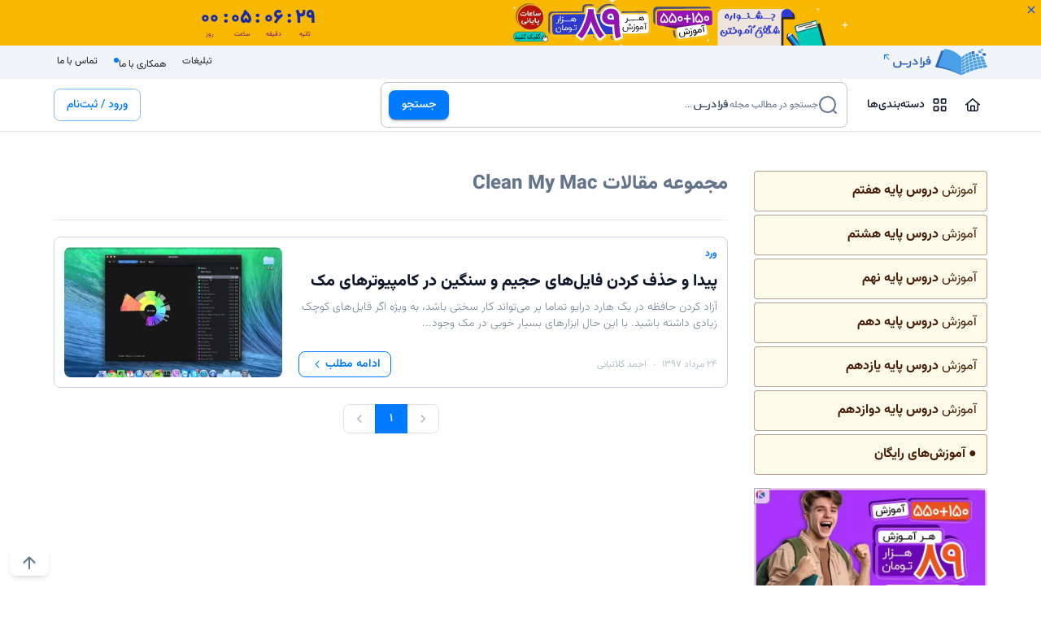

--- FILE ---
content_type: text/html; charset=utf-8
request_url: https://blog.faradars.org/tag/clean-my-mac/
body_size: 27246
content:
<!DOCTYPE html><html dir="rtl" lang="fa-IR"><head><meta charSet="utf-8"/><meta name="viewport" content="initial-scale=1, width=device-width"/><link rel="apple-touch-icon" sizes="180x180" href="/apple-touch-icon.png?v=2"/><link rel="icon" type="image/png" href="/favicon-96x96.png" sizes="96x96"/><link rel="manifest" href="/manifest.json"/><link rel="icon" type="image/svg+xml" href="/favicon.svg"/><link rel="shortcut icon" href="/favicon.ico?v=2"/><meta name="apple-mobile-web-app-title" content="مجله فرادرس"/><meta name="application-name" content="مجله فرادرس"/><meta name="msapplication-TileColor" content="#007bff"/><meta name="theme-color" content="#007bff"/><link rel="preload" href="/fonts/vazir/Vazirmatn-Regular.woff2" as="font" type="font/woff2" crossorigin="anonymous"/><link rel="preload" href="/fonts/vazir/Vazirmatn-Black.woff2" as="font" type="font/woff2" crossorigin="anonymous"/><script>
  var _paq = window._paq = window._paq || [];
  /* tracker methods like "setCustomDimension" should be called before "trackPageView" */
  _paq.push(['trackPageView']);
  _paq.push(['enableLinkTracking']);
  (function() {
    var u="//mtmo.blog.faradars.org/";
    _paq.push(['setTrackerUrl', u+'matomo.php']);
    _paq.push(['setSiteId', '1']);
    var d=document, g=d.createElement('script'), s=d.getElementsByTagName('script')[0];
    g.async=true; g.src=u+'matomo.js'; s.parentNode.insertBefore(g,s);
  })();
                    </script><script async="" src="https://www.googletagmanager.com/gtag/js?id=G-WY71X405NH"></script><script>
window.dataLayer = window.dataLayer || [];
function gtag(){dataLayer.push(arguments);}
gtag('js', new Date());

gtag('config', 'G-WY71X405NH');
  
// Check for ad blocker
function checkAdBlocker() {
    var testAd = document.createElement('div');
    testAd.innerHTML = '&nbsp;';
    testAd.className = 'AdSense';
    document.body.appendChild(testAd);
    var isAdBlockerActive = testAd.offsetHeight === 0;
    document.body.removeChild(testAd);
    return isAdBlockerActive;
}

// Send event to Google Analytics 4 if ad blocker is detected
function testAdBlocker() {
    if (checkAdBlocker()) {
        gtag('event', 'ad_blocker', {
            'event_category': 'AdBlocker',
            'event_label': 'Detected'
        });
    }
}

// Call the function when the page is loaded
window.onload = testAdBlocker;</script><meta name="kp-fulltitle" content=""/><meta name="kp-keywords" content=""/><meta name="robots" content="index,follow"/><meta name="description" content="در این صفحه، می‌توانید کلیه مطالب مجله فرادرس درباره «Clean My Mac» را مطالعه کنید."/><meta property="og:description" content="در این صفحه، می‌توانید کلیه مطالب مجله فرادرس درباره «Clean My Mac» را مطالعه کنید."/><title>Clean My Mac – مجموعه مقالات و آموزش ها – فرادرس – مجله‌</title><meta name="robots" content="index, follow, max-snippet:-1, max-image-preview:large, max-video-preview:-1"/><link rel="canonical" href="https://blog.faradars.org/tag/clean-my-mac/"/><meta property="og:locale" content="fa_IR"/><meta property="og:type" content="article"/><meta property="og:title" content="بایگانی‌های Clean My Mac"/><meta property="og:url" content="https://blog.faradars.org/tag/clean-my-mac/"/><meta property="og:site_name" content="فرادرس - مجله‌"/><meta name="twitter:card" content="summary_large_image"/><meta name="twitter:site" content="@faradars"/><script type="application/ld+json" class="yoast-schema-graph">{"@context":"https://schema.org","@graph":[{"@type":"CollectionPage","@id":"https://blog.faradars.org/tag/clean-my-mac/","url":"https://blog.faradars.org/tag/clean-my-mac/","name":"Clean My Mac &#8211; مجموعه مقالات و آموزش ها &#8211; فرادرس - مجله‌","isPartOf":{"@id":"https://blog.faradars.org/#website"},"breadcrumb":{"@id":"https://blog.faradars.org/tag/clean-my-mac/#breadcrumb"},"inLanguage":"fa-IR"},{"@type":"BreadcrumbList","@id":"https://blog.faradars.org/tag/clean-my-mac/#breadcrumb","itemListElement":[{"@type":"ListItem","position":1,"name":"خانه","item":"https://blog.faradars.org/"},{"@type":"ListItem","position":2,"name":"Clean My Mac"}]},{"@type":"WebSite","@id":"https://blog.faradars.org/#website","url":"https://blog.faradars.org/","name":"فرادرس - مجله‌","description":"","publisher":{"@id":"https://blog.faradars.org/#organization"},"potentialAction":[{"@type":"SearchAction","target":{"@type":"EntryPoint","urlTemplate":"https://blog.faradars.org/?s={search_term_string}"},"query-input":{"@type":"PropertyValueSpecification","valueRequired":true,"valueName":"search_term_string"}}],"inLanguage":"fa-IR"},{"@type":"Organization","@id":"https://blog.faradars.org/#organization","name":"فرادرس","url":"https://blog.faradars.org/","logo":{"@type":"ImageObject","inLanguage":"fa-IR","@id":"https://blog.faradars.org/#/schema/logo/image/","url":"https://blog.faradars.org/wp-content/uploads/2018/07/logo.png","contentUrl":"https://blog.faradars.org/wp-content/uploads/2018/07/logo.png","width":85,"height":21,"caption":"فرادرس"},"image":{"@id":"https://blog.faradars.org/#/schema/logo/image/"},"sameAs":["https://facebook.com/Faradars","https://x.com/faradars","https://instagram.com/faradars","https://www.linkedin.com/company/faradars/","https://youtube.com/c/FaraDarsEdu"]}]}</script><meta name="next-head-count" content="32"/><link rel="preload" href="/_next/static/css/0c81ef847b875928.css" as="style"/><link rel="stylesheet" href="/_next/static/css/0c81ef847b875928.css" data-n-g=""/><link rel="preload" href="/_next/static/css/560b8623847cb22d.css" as="style"/><link rel="stylesheet" href="/_next/static/css/560b8623847cb22d.css" data-n-p=""/><link rel="preload" href="/_next/static/css/988bd9f01ae6c30c.css" as="style"/><link rel="stylesheet" href="/_next/static/css/988bd9f01ae6c30c.css"/><noscript data-n-css=""></noscript><script defer="" nomodule="" src="/_next/static/chunks/polyfills-78c92fac7aa8fdd8.js"></script><script defer="" src="/_next/static/chunks/69480c19.e7e1fb17d058f2c9.js"></script><script defer="" src="/_next/static/chunks/585-4a3c14dbae84e5e6.js"></script><script defer="" src="/_next/static/chunks/8103.4494c6792997ae56.js"></script><script defer="" src="/_next/static/chunks/117.6e48087b9f671ec8.js"></script><script src="/_next/static/chunks/webpack-a3743aedc3f6e5af.js" defer=""></script><script src="/_next/static/chunks/framework-2d54cfdbfb036e47.js" defer=""></script><script src="/_next/static/chunks/main-009fdd2067ec73c6.js" defer=""></script><script src="/_next/static/chunks/pages/_app-97ddddff55ffa84e.js" defer=""></script><script src="/_next/static/chunks/fea29d9f-cfc330dd6907c702.js" defer=""></script><script src="/_next/static/chunks/175675d1-61fba07f291f4c32.js" defer=""></script><script src="/_next/static/chunks/75fc9c18-7f5602ba5208909f.js" defer=""></script><script src="/_next/static/chunks/4431-5dc9dc9629d4c728.js" defer=""></script><script src="/_next/static/chunks/5504-52b607d680059935.js" defer=""></script><script src="/_next/static/chunks/6446-c3879b71fd5c45f0.js" defer=""></script><script src="/_next/static/chunks/5858-b1f750ec610d42d5.js" defer=""></script><script src="/_next/static/chunks/3238-5e1db4082ee99aa0.js" defer=""></script><script src="/_next/static/chunks/8289-9089c48dab552db0.js" defer=""></script><script src="/_next/static/chunks/7813-0b8fcce41fc88845.js" defer=""></script><script src="/_next/static/chunks/4111-f02c8d8019e1aab2.js" defer=""></script><script src="/_next/static/chunks/2536-cd26382857b78ff8.js" defer=""></script><script src="/_next/static/chunks/pages/tag/%5B...slug%5D-2bdff55ef7e8c857.js" defer=""></script><script src="/_next/static/Pwfi1J8HGXsP5A5xyTu6Z/_buildManifest.js" defer=""></script><script src="/_next/static/Pwfi1J8HGXsP5A5xyTu6Z/_ssgManifest.js" defer=""></script></head><body><div id="__next"><style data-emotion="muirtl-global 1k5wyuv">html{-webkit-font-smoothing:antialiased;-moz-osx-font-smoothing:grayscale;box-sizing:border-box;-webkit-text-size-adjust:100%;}*,*::before,*::after{box-sizing:inherit;}strong,b{font-weight:700;}body{margin:0;color:rgba(0, 0, 0, 0.87);font-weight:400;font-size:1rem;line-height:1.5;background-color:#fff;}@media print{body{background-color:#fff;}}body::backdrop{background-color:#fff;}</style><div class="main-header sticky w-full top-0 right-0 left-0 z-10 transition-transform print:hidden false false false false false false"><div class="header-ban overflow-hidden relative w-full bg-slate-200 transition-all h-0 md:h-0 false "><div class="absolute top-1 right-1 mix-blend-difference cursor-pointer header-ban-close z-[99999999]"><svg stroke="currentColor" fill="currentColor" stroke-width="0" viewBox="0 0 24 24" color="white" style="color:white" height="1em" width="1em" xmlns="http://www.w3.org/2000/svg"><path fill="none" d="M0 0h24v24H0z"></path><path d="M19 6.41 17.59 5 12 10.59 6.41 5 5 6.41 10.59 12 5 17.59 6.41 19 12 13.41 17.59 19 19 17.59 13.41 12z"></path></svg></div></div><div class="header-faradars bg-slate-100"><div class="container mx-auto px-4"><div class="h-[41px] flex justify-between items-center"><a target="_blank" rel="nofollow noopener noreferrer" class="text-slate-600 font-extrabold relative" href="https://faradars.org?utm_source=blog.faradars&amp;utm_medium=referral-blog&amp;utm_campaign=navbar&amp;utm_content=other"><img loading="lazy" src="/logo/Direction=Horizental, Color=Brand.svg" width="116" height="24" alt="فرادرس" class="ml-1 inline-block"/><svg class="fill-primary absolute top-1 left-[-10px]" xmlns="http://www.w3.org/2000/svg" width="12" height="12" preserveAspectRatio="xMidYMid meet" viewBox="0 0 24 24"><g transform="rotate(-90 12 12)"><path d="M6 6v2h8.59L5 17.59L6.41 19L16 9.41V18h2V6z"></path></g></svg></a><div><ul class="menu menu-horizontal text-xs p-0"><li class="ml-3"><a class="p-1 rounded-lg" href="/ads/">تبلیغات</a></li><li class="ml-3"><a class="indicator p-1 rounded-lg" href="/careers/">همکاری با ما<span class="indicator-item indicator-start w-1.5 h-1.5 rounded-full bg-primary"></span></a></li><li><a target="_blank" rel="nofollow noopener noreferrer" class="p-1 rounded-lg" href="https://faradars.org/contact-us?utm_source=blog.faradars&amp;utm_medium=referral-blog&amp;utm_campaign=navbar&amp;utm_content=other">تماس با ما</a></li></ul></div></div></div></div><header class="bg-base-100 border-b border-slate-200 text-[0.9rem] text-slate-800 font-normal"><div class="container mx-auto px-4"><div class="flex justify-between md:justify-start items-center min-h-16 p-0"><div class="flex ml-1 md:ml-4"><span class="md:hidden ml-1"><style data-emotion="muirtl 1xnt03f">.muirtl-1xnt03f{text-align:center;-webkit-flex:0 0 auto;-ms-flex:0 0 auto;flex:0 0 auto;font-size:1.5rem;padding:8px;border-radius:50%;overflow:visible;color:rgba(0, 0, 0, 0.54);-webkit-transition:background-color 150ms cubic-bezier(0.4, 0, 0.2, 1) 0ms;transition:background-color 150ms cubic-bezier(0.4, 0, 0.2, 1) 0ms;color:#007BFF;}.muirtl-1xnt03f:hover{background-color:rgba(0, 0, 0, 0.04);}@media (hover: none){.muirtl-1xnt03f:hover{background-color:transparent;}}.muirtl-1xnt03f:hover{background-color:rgba(0, 123, 255, 0.04);}@media (hover: none){.muirtl-1xnt03f:hover{background-color:transparent;}}.muirtl-1xnt03f.Mui-disabled{background-color:transparent;color:rgba(0, 0, 0, 0.26);}</style><style data-emotion="muirtl kcgjzm">.muirtl-kcgjzm{display:-webkit-inline-box;display:-webkit-inline-flex;display:-ms-inline-flexbox;display:inline-flex;-webkit-align-items:center;-webkit-box-align:center;-ms-flex-align:center;align-items:center;-webkit-box-pack:center;-ms-flex-pack:center;-webkit-justify-content:center;justify-content:center;position:relative;box-sizing:border-box;-webkit-tap-highlight-color:transparent;background-color:transparent;outline:0;border:0;margin:0;border-radius:0;padding:0;cursor:pointer;-webkit-user-select:none;-moz-user-select:none;-ms-user-select:none;user-select:none;vertical-align:middle;-moz-appearance:none;-webkit-appearance:none;-webkit-text-decoration:none;text-decoration:none;color:inherit;text-align:center;-webkit-flex:0 0 auto;-ms-flex:0 0 auto;flex:0 0 auto;font-size:1.5rem;padding:8px;border-radius:50%;overflow:visible;color:rgba(0, 0, 0, 0.54);-webkit-transition:background-color 150ms cubic-bezier(0.4, 0, 0.2, 1) 0ms;transition:background-color 150ms cubic-bezier(0.4, 0, 0.2, 1) 0ms;color:#007BFF;}.muirtl-kcgjzm::-moz-focus-inner{border-style:none;}.muirtl-kcgjzm.Mui-disabled{pointer-events:none;cursor:default;}@media print{.muirtl-kcgjzm{-webkit-print-color-adjust:exact;color-adjust:exact;}}.muirtl-kcgjzm:hover{background-color:rgba(0, 0, 0, 0.04);}@media (hover: none){.muirtl-kcgjzm:hover{background-color:transparent;}}.muirtl-kcgjzm:hover{background-color:rgba(0, 123, 255, 0.04);}@media (hover: none){.muirtl-kcgjzm:hover{background-color:transparent;}}.muirtl-kcgjzm.Mui-disabled{background-color:transparent;color:rgba(0, 0, 0, 0.26);}</style><button class="MuiButtonBase-root MuiIconButton-root MuiIconButton-colorPrimary MuiIconButton-sizeMedium muirtl-kcgjzm" tabindex="0" type="button"><svg width="20" height="20" viewBox="0 0 20 20" fill="none" xmlns="http://www.w3.org/2000/svg" class="text-slate-900"><path d="M1 3.96429C1 3.43192 1.43192 3 1.96429 3H18.0357C18.5701 3 19 3.43192 19 3.96429C19 4.49866 18.5701 4.92857 18.0357 4.92857H1.96429C1.43192 4.92857 1 4.49866 1 3.96429ZM1 10.3929C1 9.85848 1.43192 9.42857 1.96429 9.42857H18.0357C18.5701 9.42857 19 9.85848 19 10.3929C19 10.9272 18.5701 11.3571 18.0357 11.3571H1.96429C1.43192 11.3571 1 10.9272 1 10.3929ZM18.0357 17.7857H1.96429C1.43192 17.7857 1 17.3558 1 16.8214C1 16.2871 1.43192 15.8571 1.96429 15.8571H18.0357C18.5701 15.8571 19 16.2871 19 16.8214C19 17.3558 18.5701 17.7857 18.0357 17.7857Z" fill="currentColor"></path></svg></button></span><span class="hidden md:block"><a class="MuiButtonBase-root MuiIconButton-root MuiIconButton-colorPrimary MuiIconButton-sizeMedium muirtl-kcgjzm" tabindex="0" href="/"><svg width="20" height="20" viewBox="0 0 20 20" fill="none" xmlns="http://www.w3.org/2000/svg" class="text-slate-900"><path d="M18.7344 9.17812C19.05 9.44688 19.0906 9.91875 18.8219 10.2344C18.5531 10.55 18.0813 10.5906 17.7656 10.3219L17 9.67188V15.5C17 16.8813 15.8813 18 14.5 18H5.50001C4.11939 18 3.00001 16.8813 3.00001 15.5V9.67188L2.23532 10.3219C1.91939 10.5906 1.44626 10.55 1.17814 10.2344C0.910137 9.91875 0.948949 9.44688 1.26479 9.17812L9.51564 2.17812C9.79376 1.94062 10.2063 1.94062 10.4844 2.17812L18.7344 9.17812ZM5.50001 16.5H7.00001V11.75C7.00001 11.0594 7.55939 10.5 8.25001 10.5H11.75C12.4406 10.5 13 11.0594 13 11.75V16.5H14.5C15.0531 16.5 15.5 16.0531 15.5 15.5V8.4L10 3.73344L4.50001 8.4V15.5C4.50001 16.0531 4.94689 16.5 5.50001 16.5ZM8.50001 16.5H11.5V12H8.50001V16.5Z" fill="currentColor"></path></svg></a></span><span class="hidden md:block mr-1"><style data-emotion="muirtl cmrm2w">.muirtl-cmrm2w{font-weight:500;font-size:0.875rem;line-height:1.75;text-transform:uppercase;min-width:64px;padding:6px 8px;border-radius:4px;-webkit-transition:background-color 250ms cubic-bezier(0.4, 0, 0.2, 1) 0ms,box-shadow 250ms cubic-bezier(0.4, 0, 0.2, 1) 0ms,border-color 250ms cubic-bezier(0.4, 0, 0.2, 1) 0ms,color 250ms cubic-bezier(0.4, 0, 0.2, 1) 0ms;transition:background-color 250ms cubic-bezier(0.4, 0, 0.2, 1) 0ms,box-shadow 250ms cubic-bezier(0.4, 0, 0.2, 1) 0ms,border-color 250ms cubic-bezier(0.4, 0, 0.2, 1) 0ms,color 250ms cubic-bezier(0.4, 0, 0.2, 1) 0ms;color:#007BFF;border-radius:0.5rem;}.muirtl-cmrm2w:hover{-webkit-text-decoration:none;text-decoration:none;background-color:rgba(0, 123, 255, 0.04);}@media (hover: none){.muirtl-cmrm2w:hover{background-color:transparent;}}.muirtl-cmrm2w.Mui-disabled{color:rgba(0, 0, 0, 0.26);}</style><style data-emotion="muirtl bhcivf">.muirtl-bhcivf{display:-webkit-inline-box;display:-webkit-inline-flex;display:-ms-inline-flexbox;display:inline-flex;-webkit-align-items:center;-webkit-box-align:center;-ms-flex-align:center;align-items:center;-webkit-box-pack:center;-ms-flex-pack:center;-webkit-justify-content:center;justify-content:center;position:relative;box-sizing:border-box;-webkit-tap-highlight-color:transparent;background-color:transparent;outline:0;border:0;margin:0;border-radius:0;padding:0;cursor:pointer;-webkit-user-select:none;-moz-user-select:none;-ms-user-select:none;user-select:none;vertical-align:middle;-moz-appearance:none;-webkit-appearance:none;-webkit-text-decoration:none;text-decoration:none;color:inherit;font-weight:500;font-size:0.875rem;line-height:1.75;text-transform:uppercase;min-width:64px;padding:6px 8px;border-radius:4px;-webkit-transition:background-color 250ms cubic-bezier(0.4, 0, 0.2, 1) 0ms,box-shadow 250ms cubic-bezier(0.4, 0, 0.2, 1) 0ms,border-color 250ms cubic-bezier(0.4, 0, 0.2, 1) 0ms,color 250ms cubic-bezier(0.4, 0, 0.2, 1) 0ms;transition:background-color 250ms cubic-bezier(0.4, 0, 0.2, 1) 0ms,box-shadow 250ms cubic-bezier(0.4, 0, 0.2, 1) 0ms,border-color 250ms cubic-bezier(0.4, 0, 0.2, 1) 0ms,color 250ms cubic-bezier(0.4, 0, 0.2, 1) 0ms;color:#007BFF;border-radius:0.5rem;}.muirtl-bhcivf::-moz-focus-inner{border-style:none;}.muirtl-bhcivf.Mui-disabled{pointer-events:none;cursor:default;}@media print{.muirtl-bhcivf{-webkit-print-color-adjust:exact;color-adjust:exact;}}.muirtl-bhcivf:hover{-webkit-text-decoration:none;text-decoration:none;background-color:rgba(0, 123, 255, 0.04);}@media (hover: none){.muirtl-bhcivf:hover{background-color:transparent;}}.muirtl-bhcivf.Mui-disabled{color:rgba(0, 0, 0, 0.26);}</style><button class="MuiButtonBase-root MuiButton-root MuiButton-text MuiButton-textPrimary MuiButton-sizeMedium MuiButton-textSizeMedium MuiButton-colorPrimary MuiButton-root MuiButton-text MuiButton-textPrimary MuiButton-sizeMedium MuiButton-textSizeMedium MuiButton-colorPrimary muirtl-bhcivf" tabindex="0" type="button" id="nav-menu-button" aria-haspopup="true"><svg width="21" height="20" viewBox="0 0 21 20" fill="none" xmlns="http://www.w3.org/2000/svg" class="text-slate-900"><path d="M2.60205 3.71429C2.60205 2.7675 3.36955 2 4.31634 2H7.74491C8.69134 2 9.45919 2.7675 9.45919 3.71429V7.14286C9.45919 8.08929 8.69134 8.85714 7.74491 8.85714H4.31634C3.36955 8.85714 2.60205 8.08929 2.60205 7.14286V3.71429ZM4.31634 7.14286H7.74491V3.71429H4.31634V7.14286ZM2.60205 12.8571C2.60205 11.9107 3.36955 11.1429 4.31634 11.1429H7.74491C8.69134 11.1429 9.45919 11.9107 9.45919 12.8571V16.2857C9.45919 17.2321 8.69134 18 7.74491 18H4.31634C3.36955 18 2.60205 17.2321 2.60205 16.2857V12.8571ZM4.31634 16.2857H7.74491V12.8571H4.31634V16.2857ZM16.8878 2C17.8342 2 18.6021 2.7675 18.6021 3.71429V7.14286C18.6021 8.08929 17.8342 8.85714 16.8878 8.85714H13.4592C12.5128 8.85714 11.7449 8.08929 11.7449 7.14286V3.71429C11.7449 2.7675 12.5128 2 13.4592 2H16.8878ZM16.8878 3.71429H13.4592V7.14286H16.8878V3.71429ZM11.7449 12.8571C11.7449 11.9107 12.5128 11.1429 13.4592 11.1429H16.8878C17.8342 11.1429 18.6021 11.9107 18.6021 12.8571V16.2857C18.6021 17.2321 17.8342 18 16.8878 18H13.4592C12.5128 18 11.7449 17.2321 11.7449 16.2857V12.8571ZM13.4592 16.2857H16.8878V12.8571H13.4592V16.2857Z" fill="currentColor"></path></svg><span class="text-slate-900 mr-2">دسته‌بندی‌ها</span></button></span><style data-emotion="muirtl 1p4spi4">.muirtl-1p4spi4 .MuiPaper-root{background-color:rgba(255, 255, 255, 0.8);-webkit-backdrop-filter:blur(1rem);backdrop-filter:blur(1rem);box-shadow:0 0.5rem 1rem rgba(0, 0, 0, 0.2);}.muirtl-1p4spi4 .MuiMenu-list{padding:0px;}</style><style data-emotion="muirtl 1vw5vib">.muirtl-1vw5vib .MuiPaper-root{background-color:rgba(255, 255, 255, 0.8);-webkit-backdrop-filter:blur(1rem);backdrop-filter:blur(1rem);box-shadow:0 0.5rem 1rem rgba(0, 0, 0, 0.2);}.muirtl-1vw5vib .MuiMenu-list{padding:0px;}</style></div><div class="flex-1 md:flex-none md:w-1/2"><form class="w-full" method="GET" action="/search/?q="><div class="relative"><style data-emotion="muirtl 18gy3nk">.muirtl-18gy3nk .MuiOutlinedInput-root{border-radius:0.5rem;}</style><style data-emotion="muirtl 1g9wgmm">.muirtl-1g9wgmm{display:-webkit-inline-box;display:-webkit-inline-flex;display:-ms-inline-flexbox;display:inline-flex;-webkit-flex-direction:column;-ms-flex-direction:column;flex-direction:column;position:relative;min-width:0;padding:0;margin:0;border:0;vertical-align:top;width:100%;}.muirtl-1g9wgmm .MuiOutlinedInput-root{border-radius:0.5rem;}</style><div class="MuiFormControl-root MuiFormControl-fullWidth MuiTextField-root muirtl-1g9wgmm"><style data-emotion="muirtl-global 1prfaxn">@-webkit-keyframes mui-auto-fill{from{display:block;}}@keyframes mui-auto-fill{from{display:block;}}@-webkit-keyframes mui-auto-fill-cancel{from{display:block;}}@keyframes mui-auto-fill-cancel{from{display:block;}}</style><style data-emotion="muirtl 1pg1txc">.muirtl-1pg1txc{font-weight:400;font-size:1rem;line-height:1.4375em;color:rgba(0, 0, 0, 0.87);box-sizing:border-box;position:relative;cursor:text;display:-webkit-inline-box;display:-webkit-inline-flex;display:-ms-inline-flexbox;display:inline-flex;-webkit-align-items:center;-webkit-box-align:center;-ms-flex-align:center;align-items:center;width:100%;position:relative;border-radius:4px;padding-left:14px;}.muirtl-1pg1txc.Mui-disabled{color:rgba(0, 0, 0, 0.38);cursor:default;}.muirtl-1pg1txc:hover .MuiOutlinedInput-notchedOutline{border-color:rgba(0, 0, 0, 0.87);}@media (hover: none){.muirtl-1pg1txc:hover .MuiOutlinedInput-notchedOutline{border-color:rgba(0, 0, 0, 0.23);}}.muirtl-1pg1txc.Mui-focused .MuiOutlinedInput-notchedOutline{border-color:#007BFF;border-width:2px;}.muirtl-1pg1txc.Mui-error .MuiOutlinedInput-notchedOutline{border-color:#d32f2f;}.muirtl-1pg1txc.Mui-disabled .MuiOutlinedInput-notchedOutline{border-color:rgba(0, 0, 0, 0.26);}</style><div class="MuiInputBase-root MuiOutlinedInput-root MuiInputBase-colorPrimary MuiInputBase-fullWidth MuiInputBase-formControl MuiInputBase-adornedEnd muirtl-1pg1txc"><style data-emotion="muirtl 1uvydh2">.muirtl-1uvydh2{font:inherit;letter-spacing:inherit;color:currentColor;padding:4px 0 5px;border:0;box-sizing:content-box;background:none;height:1.4375em;margin:0;-webkit-tap-highlight-color:transparent;display:block;min-width:0;width:100%;-webkit-animation-name:mui-auto-fill-cancel;animation-name:mui-auto-fill-cancel;-webkit-animation-duration:10ms;animation-duration:10ms;padding:16.5px 14px;padding-left:0;}.muirtl-1uvydh2::-webkit-input-placeholder{color:currentColor;opacity:0.42;-webkit-transition:opacity 200ms cubic-bezier(0.4, 0, 0.2, 1) 0ms;transition:opacity 200ms cubic-bezier(0.4, 0, 0.2, 1) 0ms;}.muirtl-1uvydh2::-moz-placeholder{color:currentColor;opacity:0.42;-webkit-transition:opacity 200ms cubic-bezier(0.4, 0, 0.2, 1) 0ms;transition:opacity 200ms cubic-bezier(0.4, 0, 0.2, 1) 0ms;}.muirtl-1uvydh2:-ms-input-placeholder{color:currentColor;opacity:0.42;-webkit-transition:opacity 200ms cubic-bezier(0.4, 0, 0.2, 1) 0ms;transition:opacity 200ms cubic-bezier(0.4, 0, 0.2, 1) 0ms;}.muirtl-1uvydh2::-ms-input-placeholder{color:currentColor;opacity:0.42;-webkit-transition:opacity 200ms cubic-bezier(0.4, 0, 0.2, 1) 0ms;transition:opacity 200ms cubic-bezier(0.4, 0, 0.2, 1) 0ms;}.muirtl-1uvydh2:focus{outline:0;}.muirtl-1uvydh2:invalid{box-shadow:none;}.muirtl-1uvydh2::-webkit-search-decoration{-webkit-appearance:none;}label[data-shrink=false]+.MuiInputBase-formControl .muirtl-1uvydh2::-webkit-input-placeholder{opacity:0!important;}label[data-shrink=false]+.MuiInputBase-formControl .muirtl-1uvydh2::-moz-placeholder{opacity:0!important;}label[data-shrink=false]+.MuiInputBase-formControl .muirtl-1uvydh2:-ms-input-placeholder{opacity:0!important;}label[data-shrink=false]+.MuiInputBase-formControl .muirtl-1uvydh2::-ms-input-placeholder{opacity:0!important;}label[data-shrink=false]+.MuiInputBase-formControl .muirtl-1uvydh2:focus::-webkit-input-placeholder{opacity:0.42;}label[data-shrink=false]+.MuiInputBase-formControl .muirtl-1uvydh2:focus::-moz-placeholder{opacity:0.42;}label[data-shrink=false]+.MuiInputBase-formControl .muirtl-1uvydh2:focus:-ms-input-placeholder{opacity:0.42;}label[data-shrink=false]+.MuiInputBase-formControl .muirtl-1uvydh2:focus::-ms-input-placeholder{opacity:0.42;}.muirtl-1uvydh2.Mui-disabled{opacity:1;-webkit-text-fill-color:rgba(0, 0, 0, 0.38);}.muirtl-1uvydh2:-webkit-autofill{-webkit-animation-duration:5000s;animation-duration:5000s;-webkit-animation-name:mui-auto-fill;animation-name:mui-auto-fill;}.muirtl-1uvydh2:-webkit-autofill{border-radius:inherit;}</style><input aria-invalid="false" id="outlined-basic" type="text" class="MuiInputBase-input MuiOutlinedInput-input MuiInputBase-inputAdornedEnd muirtl-1uvydh2" value=""/><style data-emotion="muirtl 1nvf7g0">.muirtl-1nvf7g0{display:-webkit-box;display:-webkit-flex;display:-ms-flexbox;display:flex;height:0.01em;max-height:2em;-webkit-align-items:center;-webkit-box-align:center;-ms-flex-align:center;align-items:center;white-space:nowrap;color:rgba(0, 0, 0, 0.54);margin-right:8px;}</style><div class="MuiInputAdornment-root MuiInputAdornment-positionEnd MuiInputAdornment-outlined MuiInputAdornment-sizeMedium muirtl-1nvf7g0"><span class="md:hidden -ml-1"><button class="MuiButtonBase-root MuiIconButton-root MuiIconButton-colorPrimary MuiIconButton-sizeMedium muirtl-kcgjzm" tabindex="0" type="submit"><svg class="" width="24" height="24" viewBox="0 0 24 24" fill="none" xmlns="http://www.w3.org/2000/svg"><circle cx="11.5" cy="11.5" r="9.5" stroke="currentColor" stroke-width="2"></circle><path d="M18.5 18.5L22 22" stroke="currentColor" stroke-width="2" stroke-linecap="round"></path></svg></button></span><span class="hidden md:block -ml-1"><style data-emotion="muirtl 35lxs5">.muirtl-35lxs5{font-weight:500;font-size:0.875rem;line-height:1.75;text-transform:uppercase;min-width:64px;padding:6px 16px;border-radius:4px;-webkit-transition:background-color 250ms cubic-bezier(0.4, 0, 0.2, 1) 0ms,box-shadow 250ms cubic-bezier(0.4, 0, 0.2, 1) 0ms,border-color 250ms cubic-bezier(0.4, 0, 0.2, 1) 0ms,color 250ms cubic-bezier(0.4, 0, 0.2, 1) 0ms;transition:background-color 250ms cubic-bezier(0.4, 0, 0.2, 1) 0ms,box-shadow 250ms cubic-bezier(0.4, 0, 0.2, 1) 0ms,border-color 250ms cubic-bezier(0.4, 0, 0.2, 1) 0ms,color 250ms cubic-bezier(0.4, 0, 0.2, 1) 0ms;color:#fff;background-color:#007BFF;box-shadow:0px 3px 1px -2px rgba(0,0,0,0.2),0px 2px 2px 0px rgba(0,0,0,0.14),0px 1px 5px 0px rgba(0,0,0,0.12);border-radius:0.5rem;}.muirtl-35lxs5:hover{-webkit-text-decoration:none;text-decoration:none;background-color:rgb(0, 86, 178);box-shadow:0px 2px 4px -1px rgba(0,0,0,0.2),0px 4px 5px 0px rgba(0,0,0,0.14),0px 1px 10px 0px rgba(0,0,0,0.12);}@media (hover: none){.muirtl-35lxs5:hover{background-color:#007BFF;}}.muirtl-35lxs5:active{box-shadow:0px 5px 5px -3px rgba(0,0,0,0.2),0px 8px 10px 1px rgba(0,0,0,0.14),0px 3px 14px 2px rgba(0,0,0,0.12);}.muirtl-35lxs5.Mui-focusVisible{box-shadow:0px 3px 5px -1px rgba(0,0,0,0.2),0px 6px 10px 0px rgba(0,0,0,0.14),0px 1px 18px 0px rgba(0,0,0,0.12);}.muirtl-35lxs5.Mui-disabled{color:rgba(0, 0, 0, 0.26);box-shadow:none;background-color:rgba(0, 0, 0, 0.12);}</style><style data-emotion="muirtl 91w9l8">.muirtl-91w9l8{display:-webkit-inline-box;display:-webkit-inline-flex;display:-ms-inline-flexbox;display:inline-flex;-webkit-align-items:center;-webkit-box-align:center;-ms-flex-align:center;align-items:center;-webkit-box-pack:center;-ms-flex-pack:center;-webkit-justify-content:center;justify-content:center;position:relative;box-sizing:border-box;-webkit-tap-highlight-color:transparent;background-color:transparent;outline:0;border:0;margin:0;border-radius:0;padding:0;cursor:pointer;-webkit-user-select:none;-moz-user-select:none;-ms-user-select:none;user-select:none;vertical-align:middle;-moz-appearance:none;-webkit-appearance:none;-webkit-text-decoration:none;text-decoration:none;color:inherit;font-weight:500;font-size:0.875rem;line-height:1.75;text-transform:uppercase;min-width:64px;padding:6px 16px;border-radius:4px;-webkit-transition:background-color 250ms cubic-bezier(0.4, 0, 0.2, 1) 0ms,box-shadow 250ms cubic-bezier(0.4, 0, 0.2, 1) 0ms,border-color 250ms cubic-bezier(0.4, 0, 0.2, 1) 0ms,color 250ms cubic-bezier(0.4, 0, 0.2, 1) 0ms;transition:background-color 250ms cubic-bezier(0.4, 0, 0.2, 1) 0ms,box-shadow 250ms cubic-bezier(0.4, 0, 0.2, 1) 0ms,border-color 250ms cubic-bezier(0.4, 0, 0.2, 1) 0ms,color 250ms cubic-bezier(0.4, 0, 0.2, 1) 0ms;color:#fff;background-color:#007BFF;box-shadow:0px 3px 1px -2px rgba(0,0,0,0.2),0px 2px 2px 0px rgba(0,0,0,0.14),0px 1px 5px 0px rgba(0,0,0,0.12);border-radius:0.5rem;}.muirtl-91w9l8::-moz-focus-inner{border-style:none;}.muirtl-91w9l8.Mui-disabled{pointer-events:none;cursor:default;}@media print{.muirtl-91w9l8{-webkit-print-color-adjust:exact;color-adjust:exact;}}.muirtl-91w9l8:hover{-webkit-text-decoration:none;text-decoration:none;background-color:rgb(0, 86, 178);box-shadow:0px 2px 4px -1px rgba(0,0,0,0.2),0px 4px 5px 0px rgba(0,0,0,0.14),0px 1px 10px 0px rgba(0,0,0,0.12);}@media (hover: none){.muirtl-91w9l8:hover{background-color:#007BFF;}}.muirtl-91w9l8:active{box-shadow:0px 5px 5px -3px rgba(0,0,0,0.2),0px 8px 10px 1px rgba(0,0,0,0.14),0px 3px 14px 2px rgba(0,0,0,0.12);}.muirtl-91w9l8.Mui-focusVisible{box-shadow:0px 3px 5px -1px rgba(0,0,0,0.2),0px 6px 10px 0px rgba(0,0,0,0.14),0px 1px 18px 0px rgba(0,0,0,0.12);}.muirtl-91w9l8.Mui-disabled{color:rgba(0, 0, 0, 0.26);box-shadow:none;background-color:rgba(0, 0, 0, 0.12);}</style><button class="MuiButtonBase-root MuiButton-root MuiButton-contained MuiButton-containedPrimary MuiButton-sizeMedium MuiButton-containedSizeMedium MuiButton-colorPrimary MuiButton-root MuiButton-contained MuiButton-containedPrimary MuiButton-sizeMedium MuiButton-containedSizeMedium MuiButton-colorPrimary muirtl-91w9l8" tabindex="0" type="submit">جستجو</button></span></div><style data-emotion="muirtl 19w1uun">.muirtl-19w1uun{border-color:rgba(0, 0, 0, 0.23);}</style><style data-emotion="muirtl igs3ac">.muirtl-igs3ac{text-align:right;position:absolute;bottom:0;left:0;top:-5px;right:0;margin:0;padding:0 8px;pointer-events:none;border-radius:inherit;border-style:solid;border-width:1px;overflow:hidden;min-width:0%;border-color:rgba(0, 0, 0, 0.23);}</style><fieldset aria-hidden="true" class="MuiOutlinedInput-notchedOutline muirtl-igs3ac"><style data-emotion="muirtl ihdtdm">.muirtl-ihdtdm{float:unset;width:auto;overflow:hidden;padding:0;line-height:11px;-webkit-transition:width 150ms cubic-bezier(0.0, 0, 0.2, 1) 0ms;transition:width 150ms cubic-bezier(0.0, 0, 0.2, 1) 0ms;}</style><legend class="muirtl-ihdtdm"><span class="notranslate">​</span></legend></fieldset></div></div><div class="absolute right-3 top-1/2 -translate-y-1/2 pointer-events-none text-xs text-slate-500 flex items-center gap-[0.125rem]"><div class="hidden md:block"><svg class="" width="24" height="24" viewBox="0 0 24 24" fill="none" xmlns="http://www.w3.org/2000/svg"><circle cx="11.5" cy="11.5" r="9.5" stroke="currentColor" stroke-width="2"></circle><path d="M18.5 18.5L22 22" stroke="currentColor" stroke-width="2" stroke-linecap="round"></path></svg></div><div>جستجو در مطالب مجله</div><div><svg width="42" height="14" viewBox="0 0 475 148" fill="none" xmlns="http://www.w3.org/2000/svg" class="text-slate-600 mx-[2px]"><g clip-path="url(#clip0_161_100)"><path d="M226.7 63.2001V110.5C226.7 115.4 225.8 120.3 223.9 124.8C222 129.3 219.3 133.5 215.8 136.9C212.3 140.4 208.2 143.1 203.7 145C199.2 146.9 194.3 147.8 189.4 147.8H174.8C173.1 147.8 171.4 147.3 170 146.3C168.6 145.3 167.5 144 166.9 142.4L164.2 135.4C164 134.8 163.9 134.1 163.9 133.4C164 132.7 164.2 132.1 164.6 131.5C165 130.9 165.5 130.5 166.1 130.2C166.7 129.9 167.4 129.7 168 129.8H188.7C194 129.8 199 127.7 202.8 123.9C206.5 120.2 208.6 115.1 208.6 109.8V66.8C208.6 66 208.9 65.2 209.4 64.5C209.9 63.8 210.5 63.3 211.3 63L221.1 59.2001C221.7 59.0001 222.4 58.9 223.1 59C223.8 59.1 224.4 59.3001 224.9 59.7001C225.4 60.1001 225.9 60.6001 226.2 61.2001C226.5 61.9001 226.7 62.5001 226.7 63.2001Z" fill="currentColor"></path><path d="M444.8 30.5H441.2C426.9 30.5 415 42.2 415.2 56.4C415.3 63 418.1 69.4 422.8 74C427.6 78.7 433.9 81.3 440.6 81.3H450.1C451.4 81.3 452.6 81.8 453.5 82.7C454.4 83.6 454.9 84.8 454.9 86.1C454.9 87.4 454.4 88.6 453.5 89.5C452.6 90.4 451.4 90.9 450.1 90.9H407.1C404.5 90.9 402.1 89.8 400.3 88C398.5 86.2 397.5 83.7 397.4 81.2V63.2C397.4 62.5 397.2 61.9 396.9 61.3C396.6 60.7 396.1 60.2 395.6 59.8C395.1 59.4 394.4 59.2 393.8 59.1C393.1 59 392.5 59.1 391.8 59.3L381.9 63.1C381.2 63.4 380.5 64 380 64.6C379.5 65.3 379.3 66.1 379.3 66.9V109.9C379.3 115.2 377.2 120.3 373.5 124C369.8 127.7 364.7 129.9 359.4 129.9H338.6C337.9 129.9 337.3 130.1 336.7 130.4C336.1 130.7 335.6 131.2 335.2 131.7C334.8 132.3 334.6 132.9 334.5 133.5C334.4 134.2 334.5 134.8 334.8 135.5L337.5 142.5C338.1 144.1 339.2 145.5 340.6 146.5C342 147.5 343.7 148 345.4 147.9H360C369.9 147.9 379.4 144 386.4 136.9C393.4 129.9 397.4 120.4 397.4 110.5V106.1C401.2 108 405.4 109 409.6 109H447.3C454.6 109 461.7 106.1 466.9 100.9C472.1 95.7 475 88.7 475 81.3V60.7C475 52.7 471.8 45 466.2 39.3C460.5 33.7 452.8 30.5 444.8 30.5ZM456.9 63.2H440.9C439 63.2 437.2 62.6 435.8 61.3C434.4 60 433.5 58.3 433.3 56.4C433.3 55.4 433.4 54.3 433.8 53.3C434.2 52.3 434.7 51.4 435.4 50.7C436.8 49.4 438.7 48.6 440.6 48.6H442.3C446.2 48.6 449.9 50.1 452.6 52.9C455.4 55.6 456.9 59.3 456.9 63.2Z" fill="currentColor"></path><path d="M363.3 16.6V104.8C363.3 105.3 363.2 105.9 363 106.4C362.8 106.9 362.5 107.4 362.1 107.8C361.7 108.2 361.3 108.5 360.8 108.7C360.3 108.9 359.8 109 359.2 109H349.4C348.9 109 348.3 108.9 347.8 108.7C347.3 108.5 346.8 108.2 346.5 107.8C346.1 107.4 345.8 106.9 345.6 106.4C345.4 105.9 345.3 105.3 345.3 104.8V20.4C345.3 19.6 345.5 18.8 346 18.1C346.5 17.4 347.1 16.9 347.9 16.6L357.7 12.8C358.3 12.6 359 12.5 359.7 12.5C360.4 12.6 361 12.8 361.5 13.2C362.1 13.6 362.5 14.1 362.8 14.7C363.1 15.3 363.3 15.9 363.3 16.6Z" fill="currentColor"></path><path d="M290.6 109H253.7C252 109 250.3 108.5 248.8 107.5C247.4 106.5 246.3 105.1 245.7 103.5L243 96.6C242.8 96 242.7 95.3 242.8 94.6C242.9 93.9 243.1 93.3 243.5 92.7C243.9 92.1 244.4 91.7 245 91.4C245.6 91.1 246.3 90.9 246.9 90.9H291.1C291.9 90.9 292.7 90.6 293.4 90.2C294.1 89.7 294.6 89.1 295 88.3C295.4 87.5 295.4 86.7 295.3 85.9C295.2 85.1 294.8 84.3 294.3 83.7L260.3 46.7C259.6 45.9 259.2 44.8 259.2 43.7C259.3 42.6 259.7 41.6 260.6 40.8L267.7 34.2C268.5 33.5 269.6 33.1 270.7 33.1C271.8 33.2 272.8 33.6 273.6 34.5L307.3 71.2C320.6 85.6 310.3 109 290.6 109Z" fill="currentColor"></path><path d="M191.2 98.1L186.4 102.2C181.4 106.5 175 108.9 168.4 108.9H117.7C113 108.9 108.3 107.9 104 105.9V109.8C104 114.8 103 119.8 101.1 124.4C99.2 129 96.4 133.2 92.8 136.8C89.3 140.3 85.1 143.1 80.4 145.1C75.8 147 70.8 148 65.8 148H38.2C33.2 148 28.2 147 23.6 145.1C19 143.2 14.8 140.4 11.2 136.8C7.7 133.3 4.9 129.1 2.9 124.4C1 119.8 0 114.8 0 109.8V83.9C0 83.1 0.299997 82.3 0.699997 81.6C1.2 80.9 1.8 80.4 2.6 80.1L12.4 76.3C13 76.1 13.7 76 14.4 76.1C15.1 76.2 15.7 76.4 16.2 76.8C16.7 77.2 17.2 77.7 17.5 78.3C17.8 78.9 18 79.5 18 80.2V111.1C18 116.1 20 120.9 23.5 124.4C27 127.9 31.8 129.9 36.8 129.9H67C72 129.9 76.7 127.9 80.2 124.4C83.7 120.9 85.7 116.1 85.7 111.1V66.9C85.7 66.1 86 65.3 86.4 64.6C86.9 63.9 87.5 63.4 88.3 63.1L98.1 59.3C98.7 59.1 99.4 59 100.1 59.1C100.8 59.2 101.4 59.4 102 59.8C102.6 60.2 103 60.7 103.3 61.3C103.6 61.9 103.8 62.6 103.8 63.2V80.1C103.8 82.9 104.9 85.7 106.9 87.7C108.9 89.7 111.6 90.9 114.5 90.9H188.3C189.1 90.9 190 91.1 190.6 91.6C191.3 92.1 191.8 92.8 192.1 93.5C192.4 94.3 192.4 95.1 192.2 96C192.3 96.8 191.8 97.6 191.2 98.1Z" fill="currentColor"></path><path d="M444.8 22.6C451 22.6 456.1 17.5 456.1 11.3C456.1 5.09999 451 0 444.8 0C438.6 0 433.5 5.09999 433.5 11.3C433.5 17.5 438.6 22.6 444.8 22.6Z" fill="currentColor"></path></g><defs><clipPath id="clip0_161_100"><rect width="475" height="148" fill="white"></rect></clipPath></defs></svg></div><div>...</div></div></div></form></div><div class="flex-none mr-1 md:mr-auto"></div></div></div></header></div><div class="hidden print:block"><div class="flex justify-center items-center my-6"><a href="/?utm_source=PDF&amp;utm_medium=offline&amp;utm_campaign=other&amp;utm_content=other"><img loading="lazy" src="/logo/Direction=Horizental, Color=Brand.svg" width="116" height="24" alt="فرادرس" class="ml-1 inline-block"/></a></div></div><main class="main-layout" id="main-layout"><div class="container"><div class="sticky-element-boundary md:flex md:flex-row-reverse mt-8"><div class="main-content w-full md:w-3/4 md:pr-8"><div class="latest-posts"><h1 class="text-2xl text-slate-500 font-extrabold py-4">مجموعه مقالات <!-- -->Clean My Mac</h1><div class="border-b border-slate-200 my-3"></div><article id="post-undefined" class="flex flex-row justify-between items-start my-5 p-3 border border-slate-300 rounded-lg"><div class="w-4/6 pl-3 md:pl-5 overflow-hidden flex flex-col justify-between self-stretch"><div><div class="font-bold text-xs text-primary mb-3 hidden md:block"><span><a class="hover:text-slate-600" href="/category/miscrosoft-word/">ورد</a></span></div><h2 class="text-slate-900 font-extrabold text-lg md:text-xl"><a rel="bookmark" href="/removing-large-files-in-macos/">پیدا و حذف کردن فایل‌های حجیم و سنگین در کامپیوترهای مک</a></h2><a class="hidden md:block text-sm text-slate-500 font-extralight mt-2" href="/removing-large-files-in-macos/">آزاد کردن حافظه در یک هارد درایو تماما پر می‌تواند کار سختی باشد، به ویژه اگر فایل‌های کوچک زیادی داشته باشید. با این حال ابزارهای بسیار خوبی در مک وجود...</a></div><div><div class="flex items-center justify-between text-xs text-slate-400 font-extralight mt-3"><div class="flex items-center"><a href="/removing-large-files-in-macos/"><div class="ml-2">۲۴ مرداد ۱۳۹۷</div></a><div class="ml-2 h-1 hidden md:block leading-[0]">.</div><a class="hidden md:block" href="/author/farhad_k100/">احمد کلاتیانی</a></div><div><a class="btn btn-outline btn-sm btn-primary rounded-lg hidden md:inline-flex" href="/removing-large-files-in-macos/">ادامه مطلب<svg xmlns="http://www.w3.org/2000/svg" height="20" width="20"><path fill="currentColor" d="M12 14.708 7.292 10 12 5.292l.771.77L8.833 10l3.938 3.938Z"></path></svg></a></div></div></div></div><a class="w-2/6 rounded-lg bg-slate-200 overflow-hidden" href="/removing-large-files-in-macos/"><img loading="lazy" src="https://blog.faradars.org/wp-content/uploads/2018/08/Removing-large-files-in-macos-768x480.jpg" width="640" height="400" alt="پیدا و حذف کردن فایل‌های حجیم و سنگین در کامپیوترهای مک" class="object-cover object-center h-24 md:h-40 w-full"/></a></article><div class="pagination text-center mt-5 flex justify-center items-center"><style data-emotion="muirtl 13iz54z">.muirtl-13iz54z{display:-webkit-inline-box;display:-webkit-inline-flex;display:-ms-inline-flexbox;display:inline-flex;border-radius:4px;}.muirtl-13iz54z .MuiButtonGroup-grouped{min-width:40px;}.muirtl-13iz54z .MuiButtonGroup-firstButton,.muirtl-13iz54z .MuiButtonGroup-middleButton{border-top-left-radius:0;border-bottom-left-radius:0;border-left-color:transparent;}.muirtl-13iz54z .MuiButtonGroup-firstButton:hover,.muirtl-13iz54z .MuiButtonGroup-middleButton:hover{border-left-color:currentColor;}.muirtl-13iz54z .MuiButtonGroup-lastButton,.muirtl-13iz54z .MuiButtonGroup-middleButton{border-top-right-radius:0;border-bottom-right-radius:0;margin-right:-1px;}</style><div role="group" class="MuiButtonGroup-root MuiButtonGroup-outlined muirtl-13iz54z" aria-label="medium secondary button group"><style data-emotion="muirtl 1868d81">.muirtl-1868d81{font-weight:500;font-size:0.875rem;line-height:1.75;text-transform:uppercase;min-width:64px;padding:5px 15px;border-radius:4px;-webkit-transition:background-color 250ms cubic-bezier(0.4, 0, 0.2, 1) 0ms,box-shadow 250ms cubic-bezier(0.4, 0, 0.2, 1) 0ms,border-color 250ms cubic-bezier(0.4, 0, 0.2, 1) 0ms,color 250ms cubic-bezier(0.4, 0, 0.2, 1) 0ms;transition:background-color 250ms cubic-bezier(0.4, 0, 0.2, 1) 0ms,box-shadow 250ms cubic-bezier(0.4, 0, 0.2, 1) 0ms,border-color 250ms cubic-bezier(0.4, 0, 0.2, 1) 0ms,color 250ms cubic-bezier(0.4, 0, 0.2, 1) 0ms;border:1px solid rgba(0, 123, 255, 0.5);color:#007BFF;border-radius:0.5rem;padding-right:8px;padding-left:8px;}.muirtl-1868d81:hover{-webkit-text-decoration:none;text-decoration:none;background-color:rgba(0, 123, 255, 0.04);border:1px solid #007BFF;}@media (hover: none){.muirtl-1868d81:hover{background-color:transparent;}}.muirtl-1868d81.Mui-disabled{color:rgba(0, 0, 0, 0.26);border:1px solid rgba(0, 0, 0, 0.12);}</style><style data-emotion="muirtl kwetv9">.muirtl-kwetv9{display:-webkit-inline-box;display:-webkit-inline-flex;display:-ms-inline-flexbox;display:inline-flex;-webkit-align-items:center;-webkit-box-align:center;-ms-flex-align:center;align-items:center;-webkit-box-pack:center;-ms-flex-pack:center;-webkit-justify-content:center;justify-content:center;position:relative;box-sizing:border-box;-webkit-tap-highlight-color:transparent;background-color:transparent;outline:0;border:0;margin:0;border-radius:0;padding:0;cursor:pointer;-webkit-user-select:none;-moz-user-select:none;-ms-user-select:none;user-select:none;vertical-align:middle;-moz-appearance:none;-webkit-appearance:none;-webkit-text-decoration:none;text-decoration:none;color:inherit;font-weight:500;font-size:0.875rem;line-height:1.75;text-transform:uppercase;min-width:64px;padding:5px 15px;border-radius:4px;-webkit-transition:background-color 250ms cubic-bezier(0.4, 0, 0.2, 1) 0ms,box-shadow 250ms cubic-bezier(0.4, 0, 0.2, 1) 0ms,border-color 250ms cubic-bezier(0.4, 0, 0.2, 1) 0ms,color 250ms cubic-bezier(0.4, 0, 0.2, 1) 0ms;transition:background-color 250ms cubic-bezier(0.4, 0, 0.2, 1) 0ms,box-shadow 250ms cubic-bezier(0.4, 0, 0.2, 1) 0ms,border-color 250ms cubic-bezier(0.4, 0, 0.2, 1) 0ms,color 250ms cubic-bezier(0.4, 0, 0.2, 1) 0ms;border:1px solid rgba(0, 123, 255, 0.5);color:#007BFF;border-radius:0.5rem;padding-right:8px;padding-left:8px;}.muirtl-kwetv9::-moz-focus-inner{border-style:none;}.muirtl-kwetv9.Mui-disabled{pointer-events:none;cursor:default;}@media print{.muirtl-kwetv9{-webkit-print-color-adjust:exact;color-adjust:exact;}}.muirtl-kwetv9:hover{-webkit-text-decoration:none;text-decoration:none;background-color:rgba(0, 123, 255, 0.04);border:1px solid #007BFF;}@media (hover: none){.muirtl-kwetv9:hover{background-color:transparent;}}.muirtl-kwetv9.Mui-disabled{color:rgba(0, 0, 0, 0.26);border:1px solid rgba(0, 0, 0, 0.12);}</style><a class="MuiButtonBase-root MuiButton-root MuiButton-outlined MuiButton-outlinedPrimary MuiButton-sizeMedium MuiButton-outlinedSizeMedium MuiButton-colorPrimary Mui-disabled MuiButtonGroup-grouped MuiButtonGroup-groupedHorizontal MuiButtonGroup-groupedOutlined MuiButtonGroup-groupedOutlinedHorizontal MuiButtonGroup-groupedOutlinedPrimary MuiButton-root MuiButton-outlined MuiButton-outlinedPrimary MuiButton-sizeMedium MuiButton-outlinedSizeMedium MuiButton-colorPrimary MuiButtonGroup-grouped MuiButtonGroup-groupedHorizontal MuiButtonGroup-groupedOutlined MuiButtonGroup-groupedOutlinedHorizontal MuiButtonGroup-groupedOutlinedPrimary MuiButtonGroup-firstButton muirtl-kwetv9" tabindex="-1" aria-disabled="true" href="/tag/clean-my-mac/"><svg stroke="currentColor" fill="currentColor" stroke-width="0" viewBox="0 0 24 24" height="20" width="20" xmlns="http://www.w3.org/2000/svg"><path fill="none" d="M0 0h24v24H0V0z"></path><path d="M8.59 16.59 13.17 12 8.59 7.41 10 6l6 6-6 6-1.41-1.41z"></path></svg></a><style data-emotion="muirtl ojc10k">.muirtl-ojc10k{font-weight:500;font-size:0.875rem;line-height:1.75;text-transform:uppercase;min-width:64px;padding:6px 16px;border-radius:4px;-webkit-transition:background-color 250ms cubic-bezier(0.4, 0, 0.2, 1) 0ms,box-shadow 250ms cubic-bezier(0.4, 0, 0.2, 1) 0ms,border-color 250ms cubic-bezier(0.4, 0, 0.2, 1) 0ms,color 250ms cubic-bezier(0.4, 0, 0.2, 1) 0ms;transition:background-color 250ms cubic-bezier(0.4, 0, 0.2, 1) 0ms,box-shadow 250ms cubic-bezier(0.4, 0, 0.2, 1) 0ms,border-color 250ms cubic-bezier(0.4, 0, 0.2, 1) 0ms,color 250ms cubic-bezier(0.4, 0, 0.2, 1) 0ms;color:#fff;background-color:#007BFF;box-shadow:0px 3px 1px -2px rgba(0,0,0,0.2),0px 2px 2px 0px rgba(0,0,0,0.14),0px 1px 5px 0px rgba(0,0,0,0.12);box-shadow:none;border-radius:0.5rem;}.muirtl-ojc10k:hover{-webkit-text-decoration:none;text-decoration:none;background-color:rgb(0, 86, 178);box-shadow:0px 2px 4px -1px rgba(0,0,0,0.2),0px 4px 5px 0px rgba(0,0,0,0.14),0px 1px 10px 0px rgba(0,0,0,0.12);}@media (hover: none){.muirtl-ojc10k:hover{background-color:#007BFF;}}.muirtl-ojc10k:active{box-shadow:0px 5px 5px -3px rgba(0,0,0,0.2),0px 8px 10px 1px rgba(0,0,0,0.14),0px 3px 14px 2px rgba(0,0,0,0.12);}.muirtl-ojc10k.Mui-focusVisible{box-shadow:0px 3px 5px -1px rgba(0,0,0,0.2),0px 6px 10px 0px rgba(0,0,0,0.14),0px 1px 18px 0px rgba(0,0,0,0.12);}.muirtl-ojc10k.Mui-disabled{color:rgba(0, 0, 0, 0.26);box-shadow:none;background-color:rgba(0, 0, 0, 0.12);}.muirtl-ojc10k:hover{box-shadow:none;}.muirtl-ojc10k.Mui-focusVisible{box-shadow:none;}.muirtl-ojc10k:active{box-shadow:none;}.muirtl-ojc10k.Mui-disabled{box-shadow:none;}</style><style data-emotion="muirtl uolvyy">.muirtl-uolvyy{display:-webkit-inline-box;display:-webkit-inline-flex;display:-ms-inline-flexbox;display:inline-flex;-webkit-align-items:center;-webkit-box-align:center;-ms-flex-align:center;align-items:center;-webkit-box-pack:center;-ms-flex-pack:center;-webkit-justify-content:center;justify-content:center;position:relative;box-sizing:border-box;-webkit-tap-highlight-color:transparent;background-color:transparent;outline:0;border:0;margin:0;border-radius:0;padding:0;cursor:pointer;-webkit-user-select:none;-moz-user-select:none;-ms-user-select:none;user-select:none;vertical-align:middle;-moz-appearance:none;-webkit-appearance:none;-webkit-text-decoration:none;text-decoration:none;color:inherit;font-weight:500;font-size:0.875rem;line-height:1.75;text-transform:uppercase;min-width:64px;padding:6px 16px;border-radius:4px;-webkit-transition:background-color 250ms cubic-bezier(0.4, 0, 0.2, 1) 0ms,box-shadow 250ms cubic-bezier(0.4, 0, 0.2, 1) 0ms,border-color 250ms cubic-bezier(0.4, 0, 0.2, 1) 0ms,color 250ms cubic-bezier(0.4, 0, 0.2, 1) 0ms;transition:background-color 250ms cubic-bezier(0.4, 0, 0.2, 1) 0ms,box-shadow 250ms cubic-bezier(0.4, 0, 0.2, 1) 0ms,border-color 250ms cubic-bezier(0.4, 0, 0.2, 1) 0ms,color 250ms cubic-bezier(0.4, 0, 0.2, 1) 0ms;color:#fff;background-color:#007BFF;box-shadow:0px 3px 1px -2px rgba(0,0,0,0.2),0px 2px 2px 0px rgba(0,0,0,0.14),0px 1px 5px 0px rgba(0,0,0,0.12);box-shadow:none;border-radius:0.5rem;}.muirtl-uolvyy::-moz-focus-inner{border-style:none;}.muirtl-uolvyy.Mui-disabled{pointer-events:none;cursor:default;}@media print{.muirtl-uolvyy{-webkit-print-color-adjust:exact;color-adjust:exact;}}.muirtl-uolvyy:hover{-webkit-text-decoration:none;text-decoration:none;background-color:rgb(0, 86, 178);box-shadow:0px 2px 4px -1px rgba(0,0,0,0.2),0px 4px 5px 0px rgba(0,0,0,0.14),0px 1px 10px 0px rgba(0,0,0,0.12);}@media (hover: none){.muirtl-uolvyy:hover{background-color:#007BFF;}}.muirtl-uolvyy:active{box-shadow:0px 5px 5px -3px rgba(0,0,0,0.2),0px 8px 10px 1px rgba(0,0,0,0.14),0px 3px 14px 2px rgba(0,0,0,0.12);}.muirtl-uolvyy.Mui-focusVisible{box-shadow:0px 3px 5px -1px rgba(0,0,0,0.2),0px 6px 10px 0px rgba(0,0,0,0.14),0px 1px 18px 0px rgba(0,0,0,0.12);}.muirtl-uolvyy.Mui-disabled{color:rgba(0, 0, 0, 0.26);box-shadow:none;background-color:rgba(0, 0, 0, 0.12);}.muirtl-uolvyy:hover{box-shadow:none;}.muirtl-uolvyy.Mui-focusVisible{box-shadow:none;}.muirtl-uolvyy:active{box-shadow:none;}.muirtl-uolvyy.Mui-disabled{box-shadow:none;}</style><button class="MuiButtonBase-root MuiButton-root MuiButton-contained MuiButton-containedPrimary MuiButton-sizeMedium MuiButton-containedSizeMedium MuiButton-colorPrimary MuiButton-disableElevation MuiButtonGroup-grouped MuiButtonGroup-groupedHorizontal MuiButtonGroup-groupedOutlined MuiButtonGroup-groupedOutlinedHorizontal MuiButtonGroup-groupedOutlinedPrimary MuiButton-root MuiButton-contained MuiButton-containedPrimary MuiButton-sizeMedium MuiButton-containedSizeMedium MuiButton-colorPrimary MuiButton-disableElevation MuiButtonGroup-grouped MuiButtonGroup-groupedHorizontal MuiButtonGroup-groupedOutlined MuiButtonGroup-groupedOutlinedHorizontal MuiButtonGroup-groupedOutlinedPrimary MuiButtonGroup-middleButton muirtl-uolvyy" tabindex="0" type="button">۱</button><a class="MuiButtonBase-root MuiButton-root MuiButton-outlined MuiButton-outlinedPrimary MuiButton-sizeMedium MuiButton-outlinedSizeMedium MuiButton-colorPrimary Mui-disabled MuiButtonGroup-grouped MuiButtonGroup-groupedHorizontal MuiButtonGroup-groupedOutlined MuiButtonGroup-groupedOutlinedHorizontal MuiButtonGroup-groupedOutlinedPrimary MuiButton-root MuiButton-outlined MuiButton-outlinedPrimary MuiButton-sizeMedium MuiButton-outlinedSizeMedium MuiButton-colorPrimary MuiButtonGroup-grouped MuiButtonGroup-groupedHorizontal MuiButtonGroup-groupedOutlined MuiButtonGroup-groupedOutlinedHorizontal MuiButtonGroup-groupedOutlinedPrimary MuiButtonGroup-lastButton muirtl-kwetv9" tabindex="-1" aria-disabled="true" href="/tag/clean-my-mac/page/1/"><svg stroke="currentColor" fill="currentColor" stroke-width="0" viewBox="0 0 24 24" height="20" width="20" xmlns="http://www.w3.org/2000/svg"><path fill="none" d="M0 0h24v24H0V0z"></path><path d="M15.41 16.59 10.83 12l4.58-4.59L14 6l-6 6 6 6 1.41-1.41z"></path></svg></a></div></div></div></div><aside class="main-sidebar w-full md:w-1/4 print:hidden"><div class="sticky-outer-wrapper"><div class="sticky-inner-wrapper" style="position:relative;top:0px"><div>        <div class="my-4 recommendations-box recommendations-box-sidebar_box_1">
                            <a target="_blank" rel="nofollow noopener noreferrer" class="block rounded-[0.25rem] p-3 mb-1 hover:bg-white text-sm lg:text-base bg-amber-50 text-amber-950 border border-amber-950/40" href="https://faradars.org/how-to-learn/7th-grade?utm_source=blog.faradars&amp;utm_medium=referral-blog&amp;utm_campaign=sidebar-link-box-1&amp;utm_term=other&amp;utm_content=other"><p>آموزش <b>دروس پایه هفتم</b></p>
</a>
                            <a target="_blank" rel="nofollow noopener noreferrer" class="block rounded-[0.25rem] p-3 mb-1 hover:bg-white text-sm lg:text-base bg-amber-50 text-amber-950 border border-amber-950/40" href="https://faradars.org/how-to-learn/8th-grade?utm_source=blog.faradars&amp;utm_medium=referral-blog&amp;utm_campaign=sidebar-link-box-1&amp;utm_term=other&amp;utm_content=other"><p>آموزش <b>دروس پایه هشتم</b></p>
</a>
                            <a target="_blank" rel="nofollow noopener noreferrer" class="block rounded-[0.25rem] p-3 mb-1 hover:bg-white text-sm lg:text-base bg-amber-50 text-amber-950 border border-amber-950/40" href="https://faradars.org/how-to-learn/9th-grade?utm_source=blog.faradars&amp;utm_medium=referral-blog&amp;utm_campaign=sidebar-link-box-1&amp;utm_term=other&amp;utm_content=other"><p>آموزش <b>دروس پایه نهم</b></p>
</a>
                            <a target="_blank" rel="nofollow noopener noreferrer" class="block rounded-[0.25rem] p-3 mb-1 hover:bg-white text-sm lg:text-base bg-amber-50 text-amber-950 border border-amber-950/40" href="https://faradars.org/how-to-learn/10th-grade?utm_source=blog.faradars&amp;utm_medium=referral-blog&amp;utm_campaign=sidebar-link-box-1&amp;utm_term=other&amp;utm_content=other"><p>آموزش <b>دروس پایه دهم</b></p>
</a>
                            <a target="_blank" rel="nofollow noopener noreferrer" class="block rounded-[0.25rem] p-3 mb-1 hover:bg-white text-sm lg:text-base bg-amber-50 text-amber-950 border border-amber-950/40" href="https://faradars.org/how-to-learn/11th-grade?utm_source=blog.faradars&amp;utm_medium=referral-blog&amp;utm_campaign=sidebar-link-box-1&amp;utm_term=other&amp;utm_content=other"><p>آموزش <b>دروس پایه یازدهم</b></p>
</a>
                            <a target="_blank" rel="nofollow noopener noreferrer" class="block rounded-[0.25rem] p-3 mb-1 hover:bg-white text-sm lg:text-base bg-amber-50 text-amber-950 border border-amber-950/40" href="https://faradars.org/how-to-learn/12th-grade?utm_source=blog.faradars&amp;utm_medium=referral-blog&amp;utm_campaign=sidebar-link-box-1&amp;utm_term=other&amp;utm_content=other"><p>آموزش <b>دروس پایه دوازدهم</b></p>
</a>
                            <a target="_blank" rel="nofollow noopener noreferrer" class="block rounded-[0.25rem] p-3 mb-1 hover:bg-white text-sm lg:text-base bg-amber-50 text-amber-950 border border-amber-950/40" href="https://faradars.org/explore?is_free=1&amp;utm_source=blog.faradars&amp;utm_medium=referral-blog&amp;utm_campaign=sidebar-link-box-1&amp;utm_term=other&amp;utm_content=other"><p><b>● آموزش‌های رایگان</b></p>
</a>
                    </div>

                    <div id="kaprila_blog_faradars_side-1"></div>
        
        
        
                <div class="my-4 recommendations-box recommendations-box-sidebar_box_2">
                            <a target="_blank" rel="nofollow noopener noreferrer" class="block rounded-[0.25rem] p-3 mb-1 hover:bg-white text-sm lg:text-base bg-blue-50 text-blue-950 border border-blue-950/40" href="https://faradars.org/explore?display=list-lg&amp;sku=fvacw99012,fvmrt0084,fvmrt0121,fvmrt0082,fvwb007&amp;utm_source=blog.faradars&amp;utm_medium=referral-blog&amp;utm_campaign=sidebar-link-box-2&amp;utm_term=other&amp;utm_content=other"><p>آموزش <b>سئو</b></p>
</a>
                            <a target="_blank" rel="nofollow noopener noreferrer" class="block rounded-[0.25rem] p-3 mb-1 hover:bg-white text-sm lg:text-base bg-blue-50 text-blue-950 border border-blue-950/40" href="https://faradars.org/explore?display=list-lg&amp;sku=fvpho01023,fvpho0121,fvpho009,fvpho004,fvpho9902&amp;utm_source=blog.faradars&amp;utm_medium=referral-blog&amp;utm_campaign=sidebar-link-box-2&amp;utm_term=other&amp;utm_content=other"><p>آموزش <b>عکاسی</b></p>
</a>
                            <a target="_blank" rel="nofollow noopener noreferrer" class="block rounded-[0.25rem] p-3 mb-1 hover:bg-white text-sm lg:text-base bg-blue-50 text-blue-950 border border-blue-950/40" href="https://faradars.org/how-to-learn/powerpoint?utm_source=blog.faradars&amp;utm_medium=referral-blog&amp;utm_campaign=sidebar-link-box-2&amp;utm_term=other&amp;utm_content=other"><p>آموزش <b>پاورپوینت</b></p>
</a>
                            <a target="_blank" rel="nofollow noopener noreferrer" class="block rounded-[0.25rem] p-3 mb-1 hover:bg-white text-sm lg:text-base bg-blue-50 text-blue-950 border border-blue-950/40" href="https://faradars.org/how-to-learn/game-design-programming?utm_source=blog.faradars&amp;utm_medium=referral-blog&amp;utm_campaign=sidebar-link-box-2&amp;utm_term=other&amp;utm_content=other"><p>آموزش <b>ساخت بازی</b></p>
</a>
                            <a target="_blank" rel="nofollow noopener noreferrer" class="block rounded-[0.25rem] p-3 mb-1 hover:bg-white text-sm lg:text-base bg-blue-50 text-blue-950 border border-blue-950/40" href="https://faradars.org/how-to-learn/english-language?utm_source=blog.faradars&amp;utm_medium=referral-blog&amp;utm_campaign=sidebar-link-box-2&amp;utm_term=other&amp;utm_content=other"><p>آموزش <b>زبان انگلیسی</b></p>
</a>
                            <a target="_blank" rel="nofollow noopener noreferrer" class="block rounded-[0.25rem] p-3 mb-1 hover:bg-white text-sm lg:text-base bg-blue-50 text-blue-950 border border-blue-950/40" href="https://faradars.org/explore?display=list-lg&amp;sku=fvppt010,fvacw9710,fvacw0031,fvacw9704&amp;utm_source=blog.faradars&amp;utm_medium=referral-blog&amp;utm_campaign=sidebar-link-box-2&amp;utm_term=other&amp;utm_content=other"><p>آموزش <b>ساخت رزومه</b></p>
</a>
                            <a target="_blank" rel="nofollow noopener noreferrer" class="block rounded-[0.25rem] p-3 mb-1 hover:bg-white text-sm lg:text-base bg-blue-50 text-blue-950 border border-blue-950/40" href="https://faradars.org/how-to-learn/digital-currency?utm_source=blog.faradars&amp;utm_medium=referral-blog&amp;utm_campaign=sidebar-link-box-2&amp;utm_term=other&amp;utm_content=other"><p>آموزش <b>ارزهای دیجیتال</b></p>
</a>
                            <a target="_blank" rel="nofollow noopener noreferrer" class="block rounded-[0.25rem] p-3 mb-1 hover:bg-white text-sm lg:text-base bg-blue-50 text-blue-950 border border-blue-950/40" href="https://faradars.org/how-to-learn/civil-engineering?utm_source=blog.faradars&amp;utm_medium=referral-blog&amp;utm_campaign=sidebar-link-box-2&amp;utm_term=other&amp;utm_content=other"><p>آموزش <b>مهندسی عمران</b></p>
</a>
                            <a target="_blank" rel="nofollow noopener noreferrer" class="block rounded-[0.25rem] p-3 mb-1 hover:bg-white text-sm lg:text-base bg-blue-50 text-blue-950 border border-blue-950/40" href="https://faradars.org/how-to-learn/computer-science-and-engineering?utm_source=blog.faradars&amp;utm_medium=referral-blog&amp;utm_campaign=sidebar-link-box-2&amp;utm_term=other&amp;utm_content=other"><p>آموزش <b>مهندسی کامپیوتر</b></p>
</a>
                            <a target="_blank" rel="nofollow noopener noreferrer" class="block rounded-[0.25rem] p-3 mb-1 hover:bg-white text-sm lg:text-base bg-blue-50 text-blue-950 border border-blue-950/40" href="https://faradars.org/how-to-learn/icdl?utm_source=blog.faradars&amp;utm_medium=referral-blog&amp;utm_campaign=sidebar-link-box-2&amp;utm_term=other&amp;utm_content=other"><p><b>مهارت‌های کاربردی کامپیوتر (ICDL)</b></p>
</a>
                            <a target="_blank" rel="nofollow noopener noreferrer" class="block rounded-[0.25rem] p-3 mb-1 hover:bg-white text-sm lg:text-base bg-blue-50 text-blue-950 border border-blue-950/40" href="https://faradars.org/explore?is_free=1&amp;utm_source=blog.faradars&amp;utm_medium=referral-blog&amp;utm_campaign=sidebar-link-box-2&amp;utm_term=other&amp;utm_content=other"><p><b>● آموزش‌های رایگان</b></p>
</a>
                    </div>

        
                    <div id="kaprila_blog_faradars_side-2"></div>
        
        
                <div class="my-4 recommendations-box recommendations-box-sidebar_box_3">
                            <a target="_blank" rel="nofollow noopener noreferrer" class="block rounded-[0.25rem] p-3 mb-1 hover:bg-white text-sm lg:text-base bg-emerald-50 text-emerald-950 border border-emerald-950/40" href="https://faradars.org/how-to-learn/robotics?utm_source=blog.faradars&amp;utm_medium=referral-blog&amp;utm_campaign=sidebar-link-box-3&amp;utm_term=other&amp;utm_content=other"><p>آموزش <b>رباتیک</b></p>
</a>
                            <a target="_blank" rel="nofollow noopener noreferrer" class="block rounded-[0.25rem] p-3 mb-1 hover:bg-white text-sm lg:text-base bg-emerald-50 text-emerald-950 border border-emerald-950/40" href="https://faradars.org/how-to-learn/linux?utm_source=blog.faradars&amp;utm_medium=referral-blog&amp;utm_campaign=sidebar-link-box-3&amp;utm_term=other&amp;utm_content=other"><p>آموزش <b>لینوکس</b></p>
</a>
                            <a target="_blank" rel="nofollow noopener noreferrer" class="block rounded-[0.25rem] p-3 mb-1 hover:bg-white text-sm lg:text-base bg-emerald-50 text-emerald-950 border border-emerald-950/40" href="https://faradars.org/how-to-learn/foreign-languages?utm_source=blog.faradars&amp;utm_medium=referral-blog&amp;utm_campaign=sidebar-link-box-3&amp;utm_term=other&amp;utm_content=other"><p>آموزش <b>زبان خارجی</b></p>
</a>
                            <a target="_blank" rel="nofollow noopener noreferrer" class="block rounded-[0.25rem] p-3 mb-1 hover:bg-white text-sm lg:text-base bg-emerald-50 text-emerald-950 border border-emerald-950/40" href="https://faradars.org/courses/fvmng98101-time-management-and-its-techniques-first-part?utm_source=blog.faradars&amp;utm_medium=referral-blog&amp;utm_campaign=sidebar-link-box-3&amp;utm_term=other&amp;utm_content=other"><p>آموزش <b>مدیریت زمان</b></p>
</a>
                            <a target="_blank" rel="nofollow noopener noreferrer" class="block rounded-[0.25rem] p-3 mb-1 hover:bg-white text-sm lg:text-base bg-emerald-50 text-emerald-950 border border-emerald-950/40" href="https://faradars.org/how-to-learn/digital-marketing?utm_source=blog.faradars&amp;utm_medium=referral-blog&amp;utm_campaign=sidebar-link-box-3&amp;utm_term=other&amp;utm_content=other"><p>آموزش <b>دیجیتال مارکتینگ</b></p>
</a>
                            <a target="_blank" rel="nofollow noopener noreferrer" class="block rounded-[0.25rem] p-3 mb-1 hover:bg-white text-sm lg:text-base bg-emerald-50 text-emerald-950 border border-emerald-950/40" href="https://faradars.org/how-to-learn/marketing-and-advertisement?utm_source=blog.faradars&amp;utm_medium=referral-blog&amp;utm_campaign=sidebar-link-box-3&amp;utm_term=other&amp;utm_content=other"><p>آموزش <b>بازاریابی و تبلیغات</b></p>
</a>
                            <a target="_blank" rel="nofollow noopener noreferrer" class="block rounded-[0.25rem] p-3 mb-1 hover:bg-white text-sm lg:text-base bg-emerald-50 text-emerald-950 border border-emerald-950/40" href="https://faradars.org/how-to-learn/music-composition?utm_source=blog.faradars&amp;utm_medium=referral-blog&amp;utm_campaign=sidebar-link-box-3&amp;utm_term=other&amp;utm_content=other"><p>آموزش <b>آهنگسازی و تنظیم</b></p>
</a>
                            <a target="_blank" rel="nofollow noopener noreferrer" class="block rounded-[0.25rem] p-3 mb-1 hover:bg-white text-sm lg:text-base bg-emerald-50 text-emerald-950 border border-emerald-950/40" href="https://faradars.org/how-to-learn/microsoft-office?utm_source=blog.faradars&amp;utm_medium=referral-blog&amp;utm_campaign=sidebar-link-box-3&amp;utm_term=other&amp;utm_content=other"><p>آموزش <b>نرم‌افزارهای آفیس</b></p>
</a>
                            <a target="_blank" rel="nofollow noopener noreferrer" class="block rounded-[0.25rem] p-3 mb-1 hover:bg-white text-sm lg:text-base bg-emerald-50 text-emerald-950 border border-emerald-950/40" href="https://faradars.org/how-to-learn/stock-and-technical-analysis?utm_source=blog.faradars&amp;utm_medium=referral-blog&amp;utm_campaign=sidebar-link-box-3&amp;utm_term=other&amp;utm_content=other"><p>آموزش <b>بورس و تحلیل تکنیکال</b></p>
</a>
                            <a target="_blank" rel="nofollow noopener noreferrer" class="block rounded-[0.25rem] p-3 mb-1 hover:bg-white text-sm lg:text-base bg-emerald-50 text-emerald-950 border border-emerald-950/40" href="https://faradars.org/how-to-learn/android-programming?utm_source=blog.faradars&amp;utm_medium=referral-blog&amp;utm_campaign=sidebar-link-box-3&amp;utm_term=other&amp;utm_content=other"><p>آموزش <b>برنامه‌نویسی اندروید Android</b></p>
</a>
                            <a target="_blank" rel="nofollow noopener noreferrer" class="block rounded-[0.25rem] p-3 mb-1 hover:bg-white text-sm lg:text-base bg-emerald-50 text-emerald-950 border border-emerald-950/40" href="https://faradars.org/explore?is_free=1&amp;utm_source=blog.faradars&amp;utm_medium=referral-blog&amp;utm_campaign=sidebar-link-box-3&amp;utm_term=other&amp;utm_content=other"><p><b>● آموزش‌های رایگان</b></p>
</a>
                    </div>

        
        
                    <div id="kaprila_blog_faradars_side-3"></div>
        
                <div class="my-4 recommendations-box recommendations-box-sidebar_box_4">
                            <a target="_blank" rel="nofollow noopener noreferrer" class="block rounded-[0.25rem] p-3 mb-1 hover:bg-white text-sm lg:text-base bg-rose-50 text-rose-950 border border-rose-950/40" href="https://faradars.org/how-to-learn/microsoft-excel?utm_source=blog.faradars&amp;utm_medium=referral-blog&amp;utm_campaign=sidebar-link-box-4&amp;utm_term=other&amp;utm_content=other"><p>آموزش <b>اکسل Excel</b></p>
</a>
                            <a target="_blank" rel="nofollow noopener noreferrer" class="block rounded-[0.25rem] p-3 mb-1 hover:bg-white text-sm lg:text-base bg-rose-50 text-rose-950 border border-rose-950/40" href="https://faradars.org/how-to-learn/programming?utm_source=blog.faradars&amp;utm_medium=referral-blog&amp;utm_campaign=sidebar-link-box-4&amp;utm_term=other&amp;utm_content=other"><p>آموزش <b>برنامه‌نویسی</b></p>
</a>
                            <a target="_blank" rel="nofollow noopener noreferrer" class="block rounded-[0.25rem] p-3 mb-1 hover:bg-white text-sm lg:text-base bg-rose-50 text-rose-950 border border-rose-950/40" href="https://faradars.org/how-to-learn/web-design-and-programming?utm_source=blog.faradars&amp;utm_medium=referral-blog&amp;utm_campaign=sidebar-link-box-4&amp;utm_term=other&amp;utm_content=other"><p>آموزش <b>طراحی سایت</b></p>
</a>
                            <a target="_blank" rel="nofollow noopener noreferrer" class="block rounded-[0.25rem] p-3 mb-1 hover:bg-white text-sm lg:text-base bg-rose-50 text-rose-950 border border-rose-950/40" href="https://faradars.org/how-to-learn/python-programming?utm_source=blog.faradars&amp;utm_medium=referral-blog&amp;utm_campaign=sidebar-link-box-4&amp;utm_term=other&amp;utm_content=other"><p>آموزش <b>پایتون Python</b></p>
</a>
                            <a target="_blank" rel="nofollow noopener noreferrer" class="block rounded-[0.25rem] p-3 mb-1 hover:bg-white text-sm lg:text-base bg-rose-50 text-rose-950 border border-rose-950/40" href="https://faradars.org/how-to-learn/making-animation?utm_source=blog.faradars&amp;utm_medium=referral-blog&amp;utm_campaign=sidebar-link-box-4&amp;utm_term=other&amp;utm_content=other"><p>آموزش <b>ساخت انیمیشن</b></p>
</a>
                            <a target="_blank" rel="nofollow noopener noreferrer" class="block rounded-[0.25rem] p-3 mb-1 hover:bg-white text-sm lg:text-base bg-rose-50 text-rose-950 border border-rose-950/40" href="https://faradars.org/explore?display=list-lg&amp;sku=fvps0103,fvflt010,FVML010,fvps0032,fvadb9902&amp;utm_source=blog.faradars&amp;utm_medium=referral-blog&amp;utm_campaign=sidebar-link-box-4&amp;utm_term=other&amp;utm_content=other"><p>آموزش <b>طراحی رابط کاربری</b></p>
</a>
                            <a target="_blank" rel="nofollow noopener noreferrer" class="block rounded-[0.25rem] p-3 mb-1 hover:bg-white text-sm lg:text-base bg-rose-50 text-rose-950 border border-rose-950/40" href="https://faradars.org/how-to-learn/startup-and-business?utm_source=blog.faradars&amp;utm_medium=referral-blog&amp;utm_campaign=sidebar-link-box-4&amp;utm_term=other&amp;utm_content=other"><p>آموزش <b>راه‌اندازی استارتاپ</b></p>
</a>
                            <a target="_blank" rel="nofollow noopener noreferrer" class="block rounded-[0.25rem] p-3 mb-1 hover:bg-white text-sm lg:text-base bg-rose-50 text-rose-950 border border-rose-950/40" href="https://faradars.org/how-to-learn/3d-modeling-and-animation?utm_source=blog.faradars&amp;utm_medium=referral-blog&amp;utm_campaign=sidebar-link-box-4&amp;utm_term=other&amp;utm_content=other"><p>آموزش <b>مدل‌سازی سه‌بعدی</b></p>
</a>
                            <a target="_blank" rel="nofollow noopener noreferrer" class="block rounded-[0.25rem] p-3 mb-1 hover:bg-white text-sm lg:text-base bg-rose-50 text-rose-950 border border-rose-950/40" href="https://faradars.org/how-to-learn/wordpress?utm_source=blog.faradars&amp;utm_medium=referral-blog&amp;utm_campaign=sidebar-link-box-4&amp;utm_term=other&amp;utm_content=other"><p>آموزش <b>وردپرس WordPress</b></p>
</a>
                            <a target="_blank" rel="nofollow noopener noreferrer" class="block rounded-[0.25rem] p-3 mb-1 hover:bg-white text-sm lg:text-base bg-rose-50 text-rose-950 border border-rose-950/40" href="https://faradars.org/explore?display=list-lg&amp;sku=fvee99042,fvee9711,FVWDF0101&amp;utm_source=blog.faradars&amp;utm_medium=referral-blog&amp;utm_campaign=sidebar-link-box-4&amp;utm_term=other&amp;utm_content=other"><p>آموزش <b>تعمیرات نرم‌افزاری موبایل</b></p>
</a>
                            <a target="_blank" rel="nofollow noopener noreferrer" class="block rounded-[0.25rem] p-3 mb-1 hover:bg-white text-sm lg:text-base bg-rose-50 text-rose-950 border border-rose-950/40" href="https://faradars.org/explore?is_free=1&amp;utm_source=blog.faradars&amp;utm_medium=referral-blog&amp;utm_campaign=sidebar-link-box-4&amp;utm_term=other&amp;utm_content=other"><p><b>● آموزش‌های رایگان</b></p>
</a>
                    </div>

        
        
        
                    <div id="kaprila_blog_faradars_side-4"></div>
        </div></div></div></aside></div></div></main><div class="hidden print:block"><div class="flex justify-center items-center my-6"><a href="/?utm_source=PDF&amp;utm_medium=offline&amp;utm_campaign=other&amp;utm_content=other"><img loading="lazy" src="/logo/Direction=Horizental, Color=Brand.svg" width="116" height="24" alt="فرادرس" class="ml-1 inline-block"/></a></div></div><footer class="print:hidden"><div class="fdb-footer-download-app"><div class="container mx-auto px-4"><div class="fdb-section-download-app"><div class="fdb-section-download-app-content"><div class="fdb-section-download-app-icon"><div class="rounded-lg bg-white border border-yellow-500 w-16 h-16 mx-auto flex items-center justify-center"><img src="/logo/Direction=Vertical, Color=Brand.svg" width="48" height="48" alt="فرادرس"/></div></div><div class="fdb-section-download-app-text"><div class="fdb-section-download-app-title">نصب اپلیکیشن مجله فرادرس</div><div class="fdb-section-download-app-description">با اپلیکیشن موبایل مجله فرادرس، دنیایی از دانش در جیب شما خواهد بود.</div></div></div><div class="fdb-section-download-app-download"><a class="fdb-section-download-app-button" href="/app/"><svg xmlns="http://www.w3.org/2000/svg" width="14" viewBox="0 0 448 512"><path d="M448 416v-64c0-17.67-14.33-32-32-32s-32 14.33-32 32v64c0 17.67-14.33 32-32 32H96c-17.67 0-32-14.33-32-32v-64c0-17.67-14.33-32-32-32s-32 14.33-32 32v64c0 53.02 42.98 96 96 96h256C405 512 448 469 448 416zM246.6 342.6l128-128c12.51-12.51 12.49-32.76 0-45.25c-12.5-12.5-32.75-12.5-45.25 0L256 242.8V32c0-17.69-14.31-32-32-32S192 14.31 192 32v210.8L118.6 169.4c-12.5-12.5-32.75-12.5-45.25 0s-12.5 32.75 0 45.25l128 128C213.9 355.1 234.1 355.1 246.6 342.6z"></path></svg>نصب اپلیکیشن</a></div></div></div></div><div class="bg-slate-100 py-10"><div class="container mx-auto px-4 text-sm font-light"><div class="grid md:grid-cols-4 gap-2"><div class="text-center md:text-start mb-5"><div class="text-slate-500 font-bold">با فرادرس</div><ul class="text-slate-900 mt-5"><li><a class="py-0.5 block hover:text-primary dark" target="_blank" rel="nofollow noopener noreferrer" href="https://faradars.org/contact-us?utm_source=blog.faradars&amp;utm_medium=referral-blog&amp;utm_campaign=footer&amp;utm_content=other">تماس با ما</a></li><li><a class="py-0.5 block hover:text-primary dark" target="_blank" href="/careers/">همکاری با ما</a></li><li><a class="py-0.5 block hover:text-primary dark" target="_blank" rel="nofollow noopener noreferrer" href="https://faradars.org/teaching?utm_source=blog.faradars&amp;utm_medium=referral-blog&amp;utm_campaign=footer&amp;utm_content=other">تدریس در فرادرس</a></li><li><a class="py-0.5 block hover:text-primary dark" target="_blank" rel="nofollow noopener noreferrer" href="https://faradars.org?utm_source=blog.faradars&amp;utm_medium=referral-blog&amp;utm_campaign=footer&amp;utm_content=other">فرادرس</a></li><li><a class="py-0.5 block hover:text-primary dark" href="/ads/">تبلیغات</a></li><li><a class="py-0.5 block hover:text-primary dark" target="_blank" rel="nofollow noopener noreferrer" href="https://faradars.org/about-us?utm_source=blog.faradars&amp;utm_medium=referral-blog&amp;utm_campaign=footer&amp;utm_content=other">درباره ما</a></li></ul></div><div class="text-center md:text-start mb-5"><div class="text-slate-500 font-bold">آموزش‌های ویدئویی فرادرس</div><ul class="mt-5"><li><a class="py-0.5 block hover:text-primary dark" target="_blank" rel="nofollow noopener noreferrer" href="https://faradars.org/how-to-learn/civil-engineering?utm_source=blog.faradars&amp;utm_medium=referral-blog&amp;utm_campaign=footer&amp;utm_content=other">عمران</a></li><li><a class="py-0.5 block hover:text-primary dark" target="_blank" rel="nofollow noopener noreferrer" href="https://faradars.org/how-to-learn/programming?utm_source=blog.faradars&amp;utm_medium=referral-blog&amp;utm_campaign=footer&amp;utm_content=other">برنامه نویسی</a></li><li><a class="py-0.5 block hover:text-primary dark" target="_blank" rel="nofollow noopener noreferrer" href="https://faradars.org/how-to-learn/artificial-intelligence?utm_source=blog.faradars&amp;utm_medium=referral-blog&amp;utm_campaign=footer&amp;utm_content=other">هوش مصنوعی</a></li><li><a class="py-0.5 block hover:text-primary dark" target="_blank" rel="nofollow noopener noreferrer" href="https://faradars.org/how-to-learn/electrical-engineering?utm_source=blog.faradars&amp;utm_medium=referral-blog&amp;utm_campaign=footer&amp;utm_content=other">برق و الکترونیک</a></li><li><a class="py-0.5 block hover:text-primary dark" target="_blank" rel="nofollow noopener noreferrer" href="https://faradars.org/how-to-learn/computer-graphics?utm_source=blog.faradars&amp;utm_medium=referral-blog&amp;utm_campaign=footer&amp;utm_content=other">طراحی گرافیک</a></li><li><a class="py-0.5 block hover:text-primary dark" target="_blank" rel="nofollow noopener noreferrer" href="https://faradars.org/how-to-learn/software-engineering?utm_source=blog.faradars&amp;utm_medium=referral-blog&amp;utm_campaign=footer&amp;utm_content=other">مهندسی نرم افزار</a></li></ul></div><div class="col-span-2"><div class="text-slate-500 font-bold text-center">همراه شوید</div><div class="flex justify-center my-5"><a target="_blank" class="btn btn-ghost btn-circle" rel="nofollow noopener noreferrer" href="https://faradars.org/contact-us?utm_source=blog.faradars&amp;utm_medium=referral-blog&amp;utm_campaign=footer&amp;utm_content=other"><svg class="fill-slate-500" xmlns="http://www.w3.org/2000/svg" width="24" height="24" preserveAspectRatio="xMidYMid meet" viewBox="0 0 512 512"><path d="M64 112c-8.8 0-16 7.2-16 16v22.1l172.5 141.6c20.7 17 50.4 17 71.1 0L464 150.1V128c0-8.8-7.2-16-16-16H64zM48 212.2V384c0 8.8 7.2 16 16 16h384c8.8 0 16-7.2 16-16V212.2L322 328.8c-38.4 31.5-93.7 31.5-132 0L48 212.2zM0 128c0-35.3 28.7-64 64-64h384c35.3 0 64 28.7 64 64v256c0 35.3-28.7 64-64 64H64c-35.3 0-64-28.7-64-64V128z"></path></svg></a><a target="_blank" class="btn btn-ghost btn-circle" rel="nofollow noopener noreferrer" href="https://www.youtube.com/c/faradarscourses/"><svg class="fill-slate-500" xmlns="http://www.w3.org/2000/svg" width="24" height="24" preserveAspectRatio="xMidYMid meet" viewBox="0 0 576 512"><path d="M549.655 124.083c-6.281-23.65-24.787-42.276-48.284-48.597C458.781 64 288 64 288 64S117.22 64 74.629 75.486c-23.497 6.322-42.003 24.947-48.284 48.597c-11.412 42.867-11.412 132.305-11.412 132.305s0 89.438 11.412 132.305c6.281 23.65 24.787 41.5 48.284 47.821C117.22 448 288 448 288 448s170.78 0 213.371-11.486c23.497-6.321 42.003-24.171 48.284-47.821c11.412-42.867 11.412-132.305 11.412-132.305s0-89.438-11.412-132.305zm-317.51 213.508V175.185l142.739 81.205l-142.739 81.201z"></path></svg></a><a target="_blank" class="btn btn-ghost btn-circle" rel="nofollow noopener noreferrer" href="https://instagram.com/faradars"><svg class="fill-slate-500" xmlns="http://www.w3.org/2000/svg" width="24" height="24" preserveAspectRatio="xMidYMid meet" viewBox="0 0 448 512"><path d="M224.1 141c-63.6 0-114.9 51.3-114.9 114.9s51.3 114.9 114.9 114.9S339 319.5 339 255.9S287.7 141 224.1 141zm0 189.6c-41.1 0-74.7-33.5-74.7-74.7s33.5-74.7 74.7-74.7s74.7 33.5 74.7 74.7s-33.6 74.7-74.7 74.7zm146.4-194.3c0 14.9-12 26.8-26.8 26.8c-14.9 0-26.8-12-26.8-26.8s12-26.8 26.8-26.8s26.8 12 26.8 26.8zm76.1 27.2c-1.7-35.9-9.9-67.7-36.2-93.9c-26.2-26.2-58-34.4-93.9-36.2c-37-2.1-147.9-2.1-184.9 0c-35.8 1.7-67.6 9.9-93.9 36.1s-34.4 58-36.2 93.9c-2.1 37-2.1 147.9 0 184.9c1.7 35.9 9.9 67.7 36.2 93.9s58 34.4 93.9 36.2c37 2.1 147.9 2.1 184.9 0c35.9-1.7 67.7-9.9 93.9-36.2c26.2-26.2 34.4-58 36.2-93.9c2.1-37 2.1-147.8 0-184.8zM398.8 388c-7.8 19.6-22.9 34.7-42.6 42.6c-29.5 11.7-99.5 9-132.1 9s-102.7 2.6-132.1-9c-19.6-7.8-34.7-22.9-42.6-42.6c-11.7-29.5-9-99.5-9-132.1s-2.6-102.7 9-132.1c7.8-19.6 22.9-34.7 42.6-42.6c29.5-11.7 99.5-9 132.1-9s102.7-2.6 132.1 9c19.6 7.8 34.7 22.9 42.6 42.6c11.7 29.5 9 99.5 9 132.1s2.7 102.7-9 132.1z"></path></svg></a><a target="_blank" class="btn btn-ghost btn-circle" rel="nofollow noopener noreferrer" href="https://www.linkedin.com/company/faradars/"><svg class="fill-slate-500" xmlns="http://www.w3.org/2000/svg" width="24" height="24" preserveAspectRatio="xMidYMid meet" viewBox="0 0 448 512"><path d="M100.28 448H7.4V148.9h92.88zM53.79 108.1C24.09 108.1 0 83.5 0 53.8a53.79 53.79 0 0 1 107.58 0c0 29.7-24.1 54.3-53.79 54.3zM447.9 448h-92.68V302.4c0-34.7-.7-79.2-48.29-79.2c-48.29 0-55.69 37.7-55.69 76.7V448h-92.78V148.9h89.08v40.8h1.3c12.4-23.5 42.69-48.3 87.88-48.3c94 0 111.28 61.9 111.28 142.3V448z"></path></svg></a></div><div class="about-footer leading-6 text-justify">سازمان علمی و آموزشی «فرادرس» (FaraDars) قدیمی‌ترین و بزرگ‌ترین پلتفرم آموزش آنلاین ایران است که از آغاز فعالیت خود در سال ۱۳۸۷ تا به امروز، چند ده هزار ساعت آموزش آنلاین را در قالب بیش از ۱۰ هزار عنوان آموزشی علمی، مهارتی و کاربردی منتشر کرده است.<div class="mb-2"></div><div class="hidden footer-about-more"><div class="mb-4"></div>فرادرس با پایبندی به شعار «دانش در دسترس همه، همیشه و همه جا» با همکاری بیش از چندین هزار مدرس برجسته در<!-- --> <a target="_blank" rel="nofollow noopener noreferrer" href="https://faradars.org/how-to-learn/everything?utm_source=blog.faradars&amp;utm_medium=referral-blog&amp;utm_campaign=footer&amp;utm_content=other">زمینه‌های علمی گوناگون</a> <!-- -->از جمله<!-- --> <a target="_blank" rel="nofollow noopener noreferrer" href="https://faradars.org/how-to-learn/statistics-and-data-mining?utm_source=blog.faradars&amp;utm_medium=referral-blog&amp;utm_campaign=footer&amp;utm_content=other">آمار و داده‌کاوی</a>،<!-- --> <a target="_blank" rel="nofollow noopener noreferrer" href="https://faradars.org/how-to-learn/artificial-intelligence?utm_source=blog.faradars&amp;utm_medium=referral-blog&amp;utm_campaign=footer&amp;utm_content=other">هوش مصنوعی</a>،<!-- --> <a target="_blank" rel="nofollow noopener noreferrer" href="https://faradars.org/how-to-learn/programming?utm_source=blog.faradars&amp;utm_medium=referral-blog&amp;utm_campaign=footer&amp;utm_content=other">برنامه‌نویسی</a>،<!-- --> <a target="_blank" rel="nofollow noopener noreferrer" href="https://faradars.org/how-to-learn/computer-graphics?utm_source=blog.faradars&amp;utm_medium=referral-blog&amp;utm_campaign=footer&amp;utm_content=other">طراحی و گرافیک کامپیوتری</a>،<!-- --> <a target="_blank" rel="nofollow noopener noreferrer" href="https://faradars.org/how-to-learn/basic-academic-courses?utm_source=blog.faradars&amp;utm_medium=referral-blog&amp;utm_campaign=footer&amp;utm_content=other">آموزش‌های دانشگاهی و تخصصی</a>،<!-- --> <a target="_blank" rel="nofollow noopener noreferrer" href="https://faradars.org/how-to-learn/computer-applications?utm_source=blog.faradars&amp;utm_medium=referral-blog&amp;utm_campaign=footer&amp;utm_content=other">آموزش نرم‌افزارهای گوناگون</a>،<!-- --> <a target="_blank" rel="nofollow noopener noreferrer" href="https://faradars.org/how-to-learn/high-school-and-pre-university-courses?utm_source=blog.faradars&amp;utm_medium=referral-blog&amp;utm_campaign=footer&amp;utm_content=other">دروس رسمی دبیرستان و پیش دانشگاهی</a>،<!-- --> <a target="_blank" rel="nofollow noopener noreferrer" href="https://faradars.org/how-to-learn/students-and-teenagers?utm_source=blog.faradars&amp;utm_medium=referral-blog&amp;utm_campaign=footer&amp;utm_content=other">آموزش‌های دانش‌آموزی و نوجوانان</a>،<!-- --> <a target="_blank" rel="nofollow noopener noreferrer" href="https://faradars.org/how-to-learn/foreign-languages?utm_source=blog.faradars&amp;utm_medium=referral-blog&amp;utm_campaign=footer&amp;utm_content=other">آموزش زبان‌های خارجی</a>،<!-- --> <a target="_blank" rel="nofollow noopener noreferrer" href="https://faradars.org/how-to-learn/electrical-engineering-software?utm_source=blog.faradars&amp;utm_medium=referral-blog&amp;utm_campaign=footer&amp;utm_content=other">مهندسی برق، الکترونیک</a> <!-- -->و<!-- --> <a target="_blank" rel="nofollow noopener noreferrer" href="https://faradars.org/how-to-learn/robotics?utm_source=blog.faradars&amp;utm_medium=referral-blog&amp;utm_campaign=footer&amp;utm_content=other">رباتیک</a>،<!-- --> <a target="_blank" rel="nofollow noopener noreferrer" href="https://faradars.org/how-to-learn/control-engineering?utm_source=blog.faradars&amp;utm_medium=referral-blog&amp;utm_campaign=footer&amp;utm_content=other">مهندسی کنترل</a>،<!-- --> <a target="_blank" rel="nofollow noopener noreferrer" href="https://faradars.org/how-to-learn/mechanical-engineering?utm_source=blog.faradars&amp;utm_medium=referral-blog&amp;utm_campaign=footer&amp;utm_content=other">مهندسی مکانیک</a>،<!-- --> <a target="_blank" rel="nofollow noopener noreferrer" href="https://faradars.org/how-to-learn/chemical-engineering?utm_source=blog.faradars&amp;utm_medium=referral-blog&amp;utm_campaign=footer&amp;utm_content=other">مهندسی شیمی</a>،<!-- --> <a target="_blank" rel="nofollow noopener noreferrer" href="https://faradars.org/how-to-learn/industrial-engineering?utm_source=blog.faradars&amp;utm_medium=referral-blog&amp;utm_campaign=footer&amp;utm_content=other">مهندسی صنایع</a>،<!-- --> <a target="_blank" rel="nofollow noopener noreferrer" href="https://faradars.org/how-to-learn/Linkrchitect-engineering?utm_source=blog.faradars&amp;utm_medium=referral-blog&amp;utm_campaign=footer&amp;utm_content=other">مهندسی معماری</a> <!-- -->و<!-- --> <a target="_blank" rel="nofollow noopener noreferrer" href="https://faradars.org/how-to-learn/civil-engineering?utm_source=blog.faradars&amp;utm_medium=referral-blog&amp;utm_campaign=footer&amp;utm_content=other">مهندسی عمران</a> <!-- -->توانسته بستری را فراهم کند تا افراد با شرایط مختلف زمانی، مکانی و جسمانی بتوانند با بهره‌گیری از آموزش‌های با کیفیت، به روز و مهارت‌محور همواره به یادگیری بپردازند.<div class="mb-4"></div>شما هم با پیوستن به جمع بزرگ و میلیونی دانشجویان و دانش‌آموزان فرادرس و با بهره‌گیری از آموزش‌های آن، می‌توانید تجربه‌ای متفاوت از علم و مهارت‌آموزی داشته باشید.<div class="mb-2"></div></div><a class="footer-about-open inline-block px-1 text-xs font-bold cursor-pointer" target="_blank" rel="nofollow noopener noreferrer" href="https://faradars.org/about-us?utm_source=blog.faradars&amp;utm_medium=referral-blog&amp;utm_campaign=footer&amp;utm_content=other">مشاهده بیشتر</a></div></div></div></div></div><div class="container mx-auto px-4 py-6 text-center text-sm font-light"><div class="text-slate-400 mb-2">هر گونه بهره‌گیری از مطالب مجله فرادرس به معنی پذیرش<!-- --> <a class="text-slate-900 hover:text-primary" href="/terms-and-conditions/">شرایط استفاده</a> <!-- -->از آن بوده و کپی بخش یا کل هر کدام از مطالب، تنها با کسب مجوز مکتوب امکان پذیر است.</div><div class="text-slate-300">© فرادرس ۱۴۰۲</div></div></footer></div><script id="__NEXT_DATA__" type="application/json">{"props":{"pageProps":{"tag":{"id":70712,"count":1,"description":"","link":"https://blog.faradars.org/tag/clean-my-mac/","name":"Clean My Mac","slug":"clean-my-mac","taxonomy":"post_tag","meta":[],"yoast_head":"\u003c!-- This site is optimized with the Yoast SEO Premium plugin v20.13 (Yoast SEO v24.9) - https://yoast.com/wordpress/plugins/seo/ --\u003e\n\u003ctitle\u003eClean My Mac \u0026#8211; مجموعه مقالات و آموزش ها \u0026#8211; فرادرس – مجله‌\u003c/title\u003e\n\u003cmeta name=\"robots\" content=\"index, follow, max-snippet:-1, max-image-preview:large, max-video-preview:-1\" /\u003e\n\u003clink rel=\"canonical\" href=\"https://blog.faradars.org/tag/clean-my-mac/\" /\u003e\n\u003cmeta property=\"og:locale\" content=\"fa_IR\" /\u003e\n\u003cmeta property=\"og:type\" content=\"article\" /\u003e\n\u003cmeta property=\"og:title\" content=\"بایگانی‌های Clean My Mac\" /\u003e\n\u003cmeta property=\"og:url\" content=\"https://blog.faradars.org/tag/clean-my-mac/\" /\u003e\n\u003cmeta property=\"og:site_name\" content=\"فرادرس - مجله‌\" /\u003e\n\u003cmeta name=\"twitter:card\" content=\"summary_large_image\" /\u003e\n\u003cmeta name=\"twitter:site\" content=\"@faradars\" /\u003e\n\u003cscript type=\"application/ld+json\" class=\"yoast-schema-graph\"\u003e{\"@context\":\"https://schema.org\",\"@graph\":[{\"@type\":\"CollectionPage\",\"@id\":\"https://blog.faradars.org/tag/clean-my-mac/\",\"url\":\"https://blog.faradars.org/tag/clean-my-mac/\",\"name\":\"Clean My Mac \u0026#8211; مجموعه مقالات و آموزش ها \u0026#8211; فرادرس - مجله‌\",\"isPartOf\":{\"@id\":\"https://blog.faradars.org/#website\"},\"breadcrumb\":{\"@id\":\"https://blog.faradars.org/tag/clean-my-mac/#breadcrumb\"},\"inLanguage\":\"fa-IR\"},{\"@type\":\"BreadcrumbList\",\"@id\":\"https://blog.faradars.org/tag/clean-my-mac/#breadcrumb\",\"itemListElement\":[{\"@type\":\"ListItem\",\"position\":1,\"name\":\"خانه\",\"item\":\"https://blog.faradars.org/\"},{\"@type\":\"ListItem\",\"position\":2,\"name\":\"Clean My Mac\"}]},{\"@type\":\"WebSite\",\"@id\":\"https://blog.faradars.org/#website\",\"url\":\"https://blog.faradars.org/\",\"name\":\"فرادرس - مجله‌\",\"description\":\"\",\"publisher\":{\"@id\":\"https://blog.faradars.org/#organization\"},\"potentialAction\":[{\"@type\":\"SearchAction\",\"target\":{\"@type\":\"EntryPoint\",\"urlTemplate\":\"https://blog.faradars.org/?s={search_term_string}\"},\"query-input\":{\"@type\":\"PropertyValueSpecification\",\"valueRequired\":true,\"valueName\":\"search_term_string\"}}],\"inLanguage\":\"fa-IR\"},{\"@type\":\"Organization\",\"@id\":\"https://blog.faradars.org/#organization\",\"name\":\"فرادرس\",\"url\":\"https://blog.faradars.org/\",\"logo\":{\"@type\":\"ImageObject\",\"inLanguage\":\"fa-IR\",\"@id\":\"https://blog.faradars.org/#/schema/logo/image/\",\"url\":\"https://blog.faradars.org/wp-content/uploads/2018/07/logo.png\",\"contentUrl\":\"https://blog.faradars.org/wp-content/uploads/2018/07/logo.png\",\"width\":85,\"height\":21,\"caption\":\"فرادرس\"},\"image\":{\"@id\":\"https://blog.faradars.org/#/schema/logo/image/\"},\"sameAs\":[\"https://facebook.com/Faradars\",\"https://x.com/faradars\",\"https://instagram.com/faradars\",\"https://www.linkedin.com/company/faradars/\",\"https://youtube.com/c/FaraDarsEdu\"]}]}\u003c/script\u003e\n\u003c!-- / Yoast SEO Premium plugin. --\u003e","_links":{"self":[{"href":"https://blog.faradars.org/wp-json/wp/v2/tags/70712","targetHints":{"allow":["GET"]}}],"collection":[{"href":"https://blog.faradars.org/wp-json/wp/v2/tags"}],"about":[{"href":"https://blog.faradars.org/wp-json/wp/v2/taxonomies/post_tag"}],"wp:post_type":[{"href":"https://blog.faradars.org/wp-json/wp/v2/posts?tags=70712"}],"curies":[{"name":"wp","href":"https://api.w.org/{rel}","templated":true}]}},"posts":[{"id":398705,"date":"2018-08-15T09:44:22","date_gmt":"2018-08-15T05:14:22","guid":{"rendered":"https://blog.faradars.org/?p=398705"},"modified":"2023-05-08T08:58:35","modified_gmt":"2023-05-08T05:28:35","slug":"removing-large-files-in-macos","status":"publish","type":"post","link":"https://blog.faradars.org/removing-large-files-in-macos/","title":{"rendered":"پیدا و حذف کردن فایل‌های حجیم و سنگین در کامپیوترهای مک"},"content":{"rendered":""},"excerpt":{"rendered":"آزاد کردن حافظه در یک هارد درایو تماما پر می‌تواند کار سختی باشد، به ویژه اگر فایل‌های کوچک زیادی داشته باشید. با این حال ابزارهای بسیار خوبی در مک وجود..."},"author":137701,"featured_media":398921,"comment_status":"open","ping_status":"open","sticky":false,"template":"","format":"standard","meta":{"_acf_changed":false,"footnotes":""},"categories":[{"term_id":322578,"name":"ورد","slug":"miscrosoft-word","term_group":0,"term_taxonomy_id":322584,"taxonomy":"category","description":"","parent":0,"count":155,"filter":"raw","path":"/category/miscrosoft-word/"}],"tags":[],"class_list":["post-398705","post","type-post","status-publish","format-standard","has-post-thumbnail","hentry","category-miscrosoft-word","tag-clean-my-mac","tag-daisydisk","tag-disk-inventory-x","tag-macbook","tag-macos","tag-67765","tag-69042","tag-70703","tag-63437","tag-68362","tag-67991","tag-67223"],"acf":[],"shortlink":"https://b.fdrs.ir/6a9","views":"371","comments_count":0,"images":{"full":"https://blog.faradars.org/wp-content/uploads/2018/08/Removing-large-files-in-macos.jpg","full_size":{"width":1152,"height":720},"large":"https://blog.faradars.org/wp-content/uploads/2018/08/Removing-large-files-in-macos-1024x640.jpg","large_size":{"width":640,"height":400},"medium_large":"https://blog.faradars.org/wp-content/uploads/2018/08/Removing-large-files-in-macos-768x480.jpg","medium_large_size":{"width":640,"height":400},"medium":"https://blog.faradars.org/wp-content/uploads/2018/08/Removing-large-files-in-macos-300x188.jpg","medium_size":{"width":300,"height":188},"thumbnail":"https://blog.faradars.org/wp-content/uploads/2018/08/Removing-large-files-in-macos-150x150.jpg","thumbnail_size":{"width":150,"height":150}},"reading_time":"۳ دقیقه","words_count":1362,"references":[{"name":"HowToGeek","link":"https://www.howtogeek.com/361957/how-to-find-and-delete-large-files-on-your-mac/"}],"votes":{"count":1,"stars":5},"author_name":"احمد کلاتیانی","author_username":"farhad_k100","author_description":"","author_avatar":"https://blog.faradars.org/wp-content/uploads/2019/07/no-image.png","author_box_enabled":false,"is_guest_author":false,"related_posts":[],"related_courses":[],"listing":[],"videos":false,"key_takeaways":[],"features":["text_based_training","pdf_download"],"quizzes":null,"co_authors":[],"disclaimer":{"text":null,"type":null},"pdf_url":null,"headings":[],"sidebar":"","adverts":{"fixed":[],"sidebar_banner":[],"after_toc_banner":[]},"schemas":"","_links":{"self":[{"href":"https://blog.faradars.org/wp-json/wp/v2/posts/398705","targetHints":{"allow":["GET"]}}],"collection":[{"href":"https://blog.faradars.org/wp-json/wp/v2/posts"}],"about":[{"href":"https://blog.faradars.org/wp-json/wp/v2/types/post"}],"author":[{"embeddable":true,"href":"https://blog.faradars.org/wp-json/wp/v2/users/137701"}],"replies":[{"embeddable":true,"href":"https://blog.faradars.org/wp-json/wp/v2/comments?post=398705"}],"version-history":[{"count":9,"href":"https://blog.faradars.org/wp-json/wp/v2/posts/398705/revisions"}],"predecessor-version":[{"id":971837,"href":"https://blog.faradars.org/wp-json/wp/v2/posts/398705/revisions/971837"}],"wp:featuredmedia":[{"embeddable":true,"href":"https://blog.faradars.org/wp-json/wp/v2/media/398921"}],"wp:attachment":[{"href":"https://blog.faradars.org/wp-json/wp/v2/media?parent=398705"}],"wp:term":[{"taxonomy":"category","embeddable":true,"href":"https://blog.faradars.org/wp-json/wp/v2/categories?post=398705"},{"taxonomy":"post_tag","embeddable":true,"href":"https://blog.faradars.org/wp-json/wp/v2/tags?post=398705"}],"curies":[{"name":"wp","href":"https://api.w.org/{rel}","templated":true}]}}],"paged":1,"prefix":"/tag/clean-my-mac","menuItems":[{"id":"61813","title":"علوم پایه","url":"https://blog.faradars.org/category/fundamental-science/","path":"/category/fundamental-science/","icon":"\u003csvg width=\"20\" height=\"20\" viewBox=\"0 0 20 20\" fill=\"currentColor\" xmlns=\"http://www.w3.org/2000/svg\"\u003e\n\u003cpath d=\"M19.4719 6.27812L10.6375 3.11563C10.4469 3.03844 10.225 3 10 3C9.775 3 9.55312 3.03844 9.3375 3.115L0.501562 6.27812C0.201187 6.3875 0 6.675 0 7C0 7.325 0.201187 7.61406 0.501562 7.72156L2.37719 8.39375C2.00562 8.8875 1.74406 9.46125 1.61 10.0797C1.25156 10.2312 1 10.5875 1 11C1 11.311 1.15044 11.5778 1.37312 11.7612L0.597188 16.4175C0.54625 16.7219 0.78125 17 1.09031 17H2.90969C3.21866 17 3.45375 16.7225 3.40281 16.4178L2.62687 11.7616C2.84969 11.5781 3 11.2844 3 11C3 10.6784 2.83831 10.4053 2.6025 10.2222C2.73537 9.66719 3.005 9.16531 3.38188 8.7525L9.33813 10.8847C9.55313 10.9625 9.775 11 10 11C10.225 11 10.4484 10.9616 10.6628 10.8849L19.4972 7.72237C19.8 7.6125 20 7.325 20 7C20 6.675 19.8 6.3875 19.4719 6.27812ZM10.1594 9.47188C10.021 9.52138 9.90322 9.49317 9.84406 9.47206L5.48438 7.9125L10.1469 6.4775C10.411 6.39644 10.5581 6.11656 10.4772 5.85188C10.3961 5.58819 10.1156 5.43719 9.85188 5.52219L3.9125 7.35L2.93625 7L9.81437 4.5275C9.95275 4.478 10.0705 4.50614 10.1297 4.52732L17.0625 7L10.1594 9.47188ZM14.1344 10.7031L14.5 14.2094C14.5 14.5406 12.9531 15.5 10 15.5C7.04688 15.5 5.5 14.54 5.5 14.2081L5.86625 10.705L4.42625 10.1894L4.00406 14.13C4 16.0406 7.01875 17 10 17C12.9813 17 16 16.0409 15.9969 14.1309L15.5747 10.1903L14.1344 10.7031Z\" fill=\"currentColor\"/\u003e\n\u003c/svg\u003e\n","children":[{"id":"61830","title":"ریاضی","url":"https://blog.faradars.org/category/mathematics/","path":"/category/mathematics/"},{"id":"61815","title":"فیزیک","url":"https://blog.faradars.org/category/physics/","path":"/category/physics/"},{"id":"61829","title":"زیست شناسی","url":"https://blog.faradars.org/category/biology/","path":"/category/biology/"},{"id":"61814","title":"شیمی","url":"https://blog.faradars.org/category/chemistry/","path":"/category/chemistry/"}]},{"id":"61844","title":"علوم کامپیوتر","url":"https://blog.faradars.org/category/programming/","path":"/category/programming/","icon":"\u003csvg width=\"20\" height=\"20\" viewBox=\"0 0 20 20\" fill=\"currentColor\" xmlns=\"http://www.w3.org/2000/svg\"\u003e\n\u003cpath d=\"M18.325 13H1.675C1.30234 13 1 13.3037 1 13.675V14.125C1 15.4891 2.11009 16.6 3.475 16.6H16.525C17.8899 16.6 19 15.4899 19 14.125V13.675C19 13.3037 18.6991 13 18.325 13ZM16.525 15.25H3.475C2.93191 15.25 2.47712 14.8627 2.3725 14.35H17.6275C17.5234 14.8619 17.0678 15.25 16.525 15.25ZM4.15 5.575C4.15 5.45108 4.25108 5.35 4.375 5.35H15.625C15.7489 5.35 15.85 5.45108 15.85 5.575V12.1H17.2V5.575C17.2 4.70678 16.4941 4 15.625 4H4.375C3.50678 4 2.8 4.70678 2.8 5.575V12.1H4.15V5.575ZM11.2909 10.4744C11.4006 10.5841 11.5441 10.6375 11.6875 10.6375C11.8309 10.6375 11.9752 10.583 12.0852 10.4731L13.4352 9.12314C13.6549 8.90343 13.6549 8.54657 13.4352 8.32692L12.0852 6.97692C11.8655 6.75721 11.5095 6.75721 11.2898 6.97692C11.0702 7.19663 11.0701 7.55348 11.2898 7.77314L12.2421 8.72489L11.2898 9.67664C11.0687 9.89781 11.0687 10.255 11.2909 10.4744ZM8.70906 6.97844C8.48935 6.75872 8.13334 6.75872 7.91369 6.97844L6.56369 8.32844C6.34398 8.54815 6.34398 8.905 6.56369 9.12466L7.91369 10.4747C8.02563 10.5841 8.16906 10.6375 8.3125 10.6375C8.45594 10.6375 8.59937 10.5841 8.70906 10.4744C8.92877 10.2547 8.92877 9.89781 8.70906 9.67816L7.75844 8.725L8.70906 7.77437C8.90594 7.555 8.90594 7.19781 8.70906 6.97844Z\" fill=\"currentColor\"/\u003e\n\u003c/svg\u003e\n","children":[{"id":"61844","title":"برنامه نویسی","url":"https://blog.faradars.org/category/programming/","path":"/category/programming/"},{"id":"828137","title":"آموزش رایگان پایتون","url":"https://blog.faradars.org/learn/%D8%A2%D9%85%D9%88%D8%B2%D8%B4-%D8%B1%D8%A7%DB%8C%DA%AF%D8%A7%D9%86-%D9%BE%D8%A7%DB%8C%D8%AA%D9%88%D9%86/","path":"/learn/%D8%A2%D9%85%D9%88%D8%B2%D8%B4-%D8%B1%D8%A7%DB%8C%DA%AF%D8%A7%D9%86-%D9%BE%D8%A7%DB%8C%D8%AA%D9%88%D9%86/"},{"id":"61847","title":"هوش مصنوعی","url":"https://blog.faradars.org/category/artificial-intelligence/","path":"/category/artificial-intelligence/"},{"id":"742664","title":"یادگیری ماشین","url":"https://blog.faradars.org/tag/%db%8c%d8%a7%d8%af%da%af%db%8c%d8%b1%db%8c-%d9%85%d8%a7%d8%b4%db%8c%d9%86/","path":"/tag/%db%8c%d8%a7%d8%af%da%af%db%8c%d8%b1%db%8c-%d9%85%d8%a7%d8%b4%db%8c%d9%86/"},{"id":"61848","title":"علم داده","url":"https://blog.faradars.org/category/data-mining/","path":"/category/data-mining/"},{"id":"61828","title":"آمار","url":"https://blog.faradars.org/category/statistics/","path":"/category/statistics/"}]},{"id":"228859","title":"زبان انگلیسی","url":"https://blog.faradars.org/category/english-language/","path":"/category/english-language/","icon":"\u003csvg width=\"20\" height=\"20\" viewBox=\"0 0 20 20\" fill=\"currentColor\" xmlns=\"http://www.w3.org/2000/svg\"\u003e\n\u003cpath d=\"M13.825 7.8125C14.1344 7.8125 14.3875 8.04031 14.3875 8.375V8.4875H16.075C16.3844 8.4875 16.6375 8.71531 16.6375 9.05C16.6375 9.35938 16.3844 9.6125 16.075 9.6125H16.0187L15.9738 9.73906C15.7234 10.4028 15.3409 11.0497 14.8572 11.5784C14.8825 11.5925 14.9078 11.5841 14.9331 11.6234L15.4647 11.9412C15.7319 12.1016 15.8162 12.4475 15.6559 12.7147C15.4984 12.9819 15.1525 13.0663 14.8853 12.9059L14.3537 12.5881C14.23 12.5122 14.0809 12.4334 13.9853 12.3491C13.69 12.56 13.3694 12.7428 13.0319 12.8947L12.9278 12.9397C12.6437 13.0662 12.3119 12.9369 12.1853 12.6528C12.0588 12.3688 12.1881 12.0369 12.4722 11.9103L12.5734 11.8653C12.7534 11.7838 12.9278 11.6684 13.0937 11.5897L12.7534 11.2466C12.5312 11.0272 12.5312 10.6728 12.7534 10.4534C12.9728 10.2313 13.3272 10.2313 13.5466 10.4534L13.9572 10.8613L13.9741 10.8528C14.3228 10.5097 14.6069 10.0822 14.8122 9.58719H11.8C11.4653 9.58719 11.2375 9.35938 11.2375 9.02469C11.2375 8.71531 11.4653 8.46219 11.8 8.46219H13.2625V8.34969C13.2625 8.04031 13.4903 7.78719 13.825 7.78719V7.8125ZM4.94031 10.9625L5.5 9.75875L6.03437 10.9625H4.94031ZM17.2 5C18.1928 5 19 5.80578 19 6.8V14C19 14.9928 18.1928 15.8 17.2 15.8H2.8C1.80578 15.8 1 14.9928 1 14V6.8C1 5.80578 1.80578 5 2.8 5H17.2ZM17.2 6.35H10V14.45H17.2C17.4475 14.45 17.65 14.2475 17.65 14V6.8C17.65 6.5525 17.4475 6.35 17.2 6.35ZM6.01469 8.14719C5.92469 7.94469 5.72219 7.8125 5.5 7.8125C5.27781 7.8125 5.07531 7.94469 4.98531 8.14719L3.18587 12.1972C3.05987 12.4559 3.18756 12.8131 3.47162 12.9397C3.75541 13.0662 4.08813 12.9369 4.21469 12.6528L4.465 12.0622H6.535L6.78531 12.6528C6.91187 12.9369 7.24375 13.0662 7.52781 12.9397C7.81188 12.8131 7.94125 12.4559 7.81469 12.1972L6.01469 8.14719Z\" fill=\"currentColor\"/\u003e\n\u003c/svg\u003e\n","children":[{"id":"828106","title":"گرامر زبان انگلیسی","url":"https://blog.faradars.org/learn/%d8%a2%d9%85%d9%88%d8%b2%d8%b4-%da%af%d8%b1%d8%a7%d9%85%d8%b1-%d8%b2%d8%a8%d8%a7%d9%86-%d8%a7%d9%86%da%af%d9%84%db%8c%d8%b3%db%8c/","path":"/learn/%d8%a2%d9%85%d9%88%d8%b2%d8%b4-%da%af%d8%b1%d8%a7%d9%85%d8%b1-%d8%b2%d8%a8%d8%a7%d9%86-%d8%a7%d9%86%da%af%d9%84%db%8c%d8%b3%db%8c/"},{"id":"828108","title":"زمان ها در زبان انگلیسی","url":"https://blog.faradars.org/learn/%d8%b2%d9%85%d8%a7%d9%86-%d9%87%d8%a7-%d8%af%d8%b1-%d8%b2%d8%a8%d8%a7%d9%86-%d8%a7%d9%86%da%af%d9%84%db%8c%d8%b3%db%8c/","path":"/learn/%d8%b2%d9%85%d8%a7%d9%86-%d9%87%d8%a7-%d8%af%d8%b1-%d8%b2%d8%a8%d8%a7%d9%86-%d8%a7%d9%86%da%af%d9%84%db%8c%d8%b3%db%8c/"},{"id":"828109","title":"صفت در زبان انگلیسی","url":"https://blog.faradars.org/learn/%d8%b5%d9%81%d8%aa-%d8%af%d8%b1-%d8%b2%d8%a8%d8%a7%d9%86-%d8%a7%d9%86%da%af%d9%84%db%8c%d8%b3%db%8c/","path":"/learn/%d8%b5%d9%81%d8%aa-%d8%af%d8%b1-%d8%b2%d8%a8%d8%a7%d9%86-%d8%a7%d9%86%da%af%d9%84%db%8c%d8%b3%db%8c/"},{"id":"828110","title":"افعال کمکی در زبان انگلیسی","url":"https://blog.faradars.org/learn/%d8%a7%d9%81%d8%b9%d8%a7%d9%84-%da%a9%d9%85%da%a9%db%8c-%d8%af%d8%b1-%d8%b2%d8%a8%d8%a7%d9%86-%d8%a7%d9%86%da%af%d9%84%db%8c%d8%b3%db%8c/","path":"/learn/%d8%a7%d9%81%d8%b9%d8%a7%d9%84-%da%a9%d9%85%da%a9%db%8c-%d8%af%d8%b1-%d8%b2%d8%a8%d8%a7%d9%86-%d8%a7%d9%86%da%af%d9%84%db%8c%d8%b3%db%8c/"},{"id":"828111","title":"انواع ضمایر انگلیسی","url":"https://blog.faradars.org/learn/%d8%a7%d9%86%d9%88%d8%a7%d8%b9-%d8%b6%d9%85%d8%a7%db%8c%d8%b1-%d8%a7%d9%86%da%af%d9%84%db%8c%d8%b3%db%8c/","path":"/learn/%d8%a7%d9%86%d9%88%d8%a7%d8%b9-%d8%b6%d9%85%d8%a7%db%8c%d8%b1-%d8%a7%d9%86%da%af%d9%84%db%8c%d8%b3%db%8c/"},{"id":"828112","title":"انواع اسم در زبان انگلیسی","url":"https://blog.faradars.org/learn/%d8%a7%d9%86%d9%88%d8%a7%d8%b9-%d8%a7%d8%b3%d9%85-%d8%af%d8%b1-%d8%b2%d8%a8%d8%a7%d9%86-%d8%a7%d9%86%da%af%d9%84%db%8c%d8%b3%db%8c/","path":"/learn/%d8%a7%d9%86%d9%88%d8%a7%d8%b9-%d8%a7%d8%b3%d9%85-%d8%af%d8%b1-%d8%b2%d8%a8%d8%a7%d9%86-%d8%a7%d9%86%da%af%d9%84%db%8c%d8%b3%db%8c/"},{"id":"828113","title":"انواع قید در زبان انگلیسی","url":"https://blog.faradars.org/learn/%d8%a7%d9%86%d9%88%d8%a7%d8%b9-%d9%82%db%8c%d8%af-%d8%af%d8%b1-%d8%b2%d8%a8%d8%a7%d9%86-%d8%a7%d9%86%da%af%d9%84%db%8c%d8%b3%db%8c/","path":"/learn/%d8%a7%d9%86%d9%88%d8%a7%d8%b9-%d9%82%db%8c%d8%af-%d8%af%d8%b1-%d8%b2%d8%a8%d8%a7%d9%86-%d8%a7%d9%86%da%af%d9%84%db%8c%d8%b3%db%8c/"},{"id":"828114","title":"حروف ربط در زبان انگلیسی","url":"https://blog.faradars.org/learn/%d8%ad%d8%b1%d9%88%d9%81-%d8%b1%d8%a8%d8%b7-%d8%af%d8%b1-%d8%b2%d8%a8%d8%a7%d9%86-%d8%a7%d9%86%da%af%d9%84%db%8c%d8%b3%db%8c/","path":"/learn/%d8%ad%d8%b1%d9%88%d9%81-%d8%b1%d8%a8%d8%b7-%d8%af%d8%b1-%d8%b2%d8%a8%d8%a7%d9%86-%d8%a7%d9%86%da%af%d9%84%db%8c%d8%b3%db%8c/"},{"id":"828115","title":"انواع جمله شرطی در انگلیسی","url":"https://blog.faradars.org/learn/%d8%a7%d9%86%d9%88%d8%a7%d8%b9-%d8%ac%d9%85%d9%84%d9%87-%d8%b4%d8%b1%d8%b7%db%8c-%d8%af%d8%b1-%d8%a7%d9%86%da%af%d9%84%db%8c%d8%b3%db%8c/","path":"/learn/%d8%a7%d9%86%d9%88%d8%a7%d8%b9-%d8%ac%d9%85%d9%84%d9%87-%d8%b4%d8%b1%d8%b7%db%8c-%d8%af%d8%b1-%d8%a7%d9%86%da%af%d9%84%db%8c%d8%b3%db%8c/"},{"id":"828116","title":"مجهول در زبان انگلیسی","url":"https://blog.faradars.org/learn/%d8%a2%d9%85%d9%88%d8%b2%d8%b4-%d9%85%d8%ac%d9%87%d9%88%d9%84-%d8%af%d8%b1-%d8%b2%d8%a8%d8%a7%d9%86-%d8%a7%d9%86%da%af%d9%84%db%8c%d8%b3%db%8c/","path":"/learn/%d8%a2%d9%85%d9%88%d8%b2%d8%b4-%d9%85%d8%ac%d9%87%d9%88%d9%84-%d8%af%d8%b1-%d8%b2%d8%a8%d8%a7%d9%86-%d8%a7%d9%86%da%af%d9%84%db%8c%d8%b3%db%8c/"},{"id":"828118","title":"آزمون های زبان انگلیسی","url":"https://blog.faradars.org/learn/%d8%b1%d8%a7%d9%87%d9%86%d9%85%d8%a7%db%8c-%d8%a2%d8%b2%d9%85%d9%88%d9%86-%d8%b2%d8%a8%d8%a7%d9%86-%d8%a7%d9%86%da%af%d9%84%db%8c%d8%b3%db%8c/","path":"/learn/%d8%b1%d8%a7%d9%87%d9%86%d9%85%d8%a7%db%8c-%d8%a2%d8%b2%d9%85%d9%88%d9%86-%d8%b2%d8%a8%d8%a7%d9%86-%d8%a7%d9%86%da%af%d9%84%db%8c%d8%b3%db%8c/"},{"id":"828119","title":"نمونه سوال زبان انگلیسی","url":"https://blog.faradars.org/learn/%d9%86%d9%85%d9%88%d9%86%d9%87-%d8%b3%d9%88%d8%a7%d9%84-%d8%b2%d8%a8%d8%a7%d9%86-%d8%a7%d9%86%da%af%d9%84%db%8c%d8%b3%db%8c-%d8%a8%d8%a7-%d8%ac%d9%88%d8%a7%d8%a8/","path":"/learn/%d9%86%d9%85%d9%88%d9%86%d9%87-%d8%b3%d9%88%d8%a7%d9%84-%d8%b2%d8%a8%d8%a7%d9%86-%d8%a7%d9%86%da%af%d9%84%db%8c%d8%b3%db%8c-%d8%a8%d8%a7-%d8%ac%d9%88%d8%a7%d8%a8/"},{"id":"828121","title":"مباحث متفرقه زبان انگلیسی","url":"https://blog.faradars.org/learn/%d9%85%d8%a8%d8%a7%d8%ad%d8%ab-%d9%85%d8%aa%d9%81%d8%b1%d9%82%d9%87-%d8%b2%d8%a8%d8%a7%d9%86-%d8%a7%d9%86%da%af%d9%84%db%8c%d8%b3%db%8c/","path":"/learn/%d9%85%d8%a8%d8%a7%d8%ad%d8%ab-%d9%85%d8%aa%d9%81%d8%b1%d9%82%d9%87-%d8%b2%d8%a8%d8%a7%d9%86-%d8%a7%d9%86%da%af%d9%84%db%8c%d8%b3%db%8c/"},{"id":"228859","title":"تمام مطالب زبان انگلیسی","url":"https://blog.faradars.org/category/english-language/","path":"/category/english-language/"}]},{"id":"190618","title":"آموزش بورس","url":"https://blog.faradars.org/category/stock-market/","path":"/category/stock-market/","icon":"\u003csvg width=\"20\" height=\"20\" viewBox=\"0 0 20 20\" fill=\"currentColor\" xmlns=\"http://www.w3.org/2000/svg\"\u003e\n\u003cpath d=\"M5.5 12C6.99119 12 8.2 10.7912 8.2 9.3C8.2 7.80881 6.99119 6.6 5.5 6.6C3.98406 6.6 2.8 7.78406 2.8 9.3C2.8 10.7906 3.98406 12 5.5 12ZM5.5 7.95C6.24447 7.95 6.85 8.55553 6.85 9.3C6.85 10.0445 6.24531 10.65 5.5 10.65C4.75469 10.65 4.15 10.0453 4.15 9.3C4.15 8.55469 4.75469 7.95 5.5 7.95ZM6.4 12.9H4.6C2.61184 12.9 1 14.5116 1 16.5C1 16.997 1.40303 17.4 1.9 17.4H9.1C9.59697 17.4 10 16.997 10 16.5C10 14.5116 8.38844 12.9 6.4 12.9ZM2.39528 16.05C2.60425 15.0234 3.51353 14.25 4.6 14.25H6.4C7.48647 14.25 8.39575 15.0243 8.60472 16.05H2.39528ZM17.425 3H7.075C6.20594 3 5.5 3.7065 5.5 4.575V5.25C5.5 5.62266 5.80234 5.925 6.175 5.925C6.54766 5.925 6.85 5.62266 6.85 5.25V4.575C6.85 4.45108 6.95108 4.35 7.075 4.35H17.425C17.5489 4.35 17.65 4.45108 17.65 4.575V13.125C17.65 13.2489 17.5489 13.35 17.425 13.35H10.9C10.5273 13.35 10.225 13.6523 10.225 14.025C10.225 14.3977 10.5287 14.7 10.9 14.7H17.425C18.2935 14.7 19 13.9935 19 13.125V4.575C19 3.7065 18.2941 3 17.425 3ZM10.2278 7.69687C9.96414 7.4332 9.53594 7.4332 9.27212 7.69687C9.00831 7.96055 9.00904 8.38819 9.27271 8.652L11.2971 10.6776C11.4541 10.8103 11.6256 10.875 11.8 10.875C11.9744 10.875 12.1459 10.8097 12.2778 10.6778L14.95 8.00344V8.625C14.95 8.99906 15.2537 9.3 15.625 9.3C15.9962 9.3 16.3 8.99906 16.3 8.625V6.375C16.3 6.00375 15.9991 5.7 15.625 5.7H13.375C13.0037 5.7 12.7 6.00375 12.7 6.375C12.7 6.74625 13.0023 7.05 13.375 7.05H13.9954L11.8 9.24375L10.2278 7.69687Z\" fill=\"currentColor\"/\u003e\n\u003c/svg\u003e\n","children":[]},{"id":"255571","title":"ارز دیجیتال","url":"https://blog.faradars.org/category/cryptocurrency/","path":"/category/cryptocurrency/","icon":"\u003c?xml version=\"1.0\" encoding=\"UTF-8\"?\u003e\n\u003csvg xmlns=\"http://www.w3.org/2000/svg\" xmlns:xlink=\"http://www.w3.org/1999/xlink\" width=\"20px\" height=\"20px\" viewBox=\"0 0 20 20\" version=\"1.1\"\u003e\n\u003cg id=\"surface1\"\u003e\n\u003cpath stroke=\"currentColor\" style=\"fill:none;stroke-width:4;stroke-linecap:round;stroke-linejoin:round;stroke:rgb(0%,0%,0%);stroke-opacity:1;stroke-miterlimit:4;\" d=\"M 75 34.984375 C 75 22.28125 59.328125 11.984375 40 11.984375 C 20.671875 11.984375 5 22.28125 5 34.984375 C 5 47.6875 20.671875 57.984375 40 57.984375 C 59.328125 57.984375 75 47.6875 75 34.984375 Z M 75 34.984375 \" transform=\"matrix(0.25,0,0,0.25,0,0)\"/\u003e\n\u003cpath stroke=\"currentColor\" style=\"fill:none;stroke-width:4;stroke-linecap:round;stroke-linejoin:round;stroke:rgb(0%,0%,0%);stroke-opacity:1;stroke-miterlimit:4;\" d=\"M 5 34.984375 L 5 47.828125 C 5 51.75 6.75 55.4375 9.78125 57.921875 C 17.421875 64.140625 28.125 68.015625 40 68.015625 C 51.875 68.015625 62.578125 64.140625 70.21875 57.921875 C 73.25 55.4375 75 51.75 75 47.828125 L 75 34.984375 \" transform=\"matrix(0.25,0,0,0.25,0,0)\"/\u003e\n\u003cpath stroke=\"currentColor\" style=\"fill:none;stroke-width:4;stroke-linecap:round;stroke-linejoin:round;stroke:rgb(0%,0%,0%);stroke-opacity:1;stroke-miterlimit:4;\" d=\"M 64.21875 25.78125 C 67.234375 28.453125 69 31.625 69 34.984375 C 68.953125 37.3125 68.171875 39.5625 66.765625 41.40625 C 65.15625 43.53125 63.140625 45.328125 60.84375 46.671875 \" transform=\"matrix(0.25,0,0,0.25,0,0)\"/\u003e\n\u003cpath stroke=\"currentColor\" style=\"fill:none;stroke-width:4;stroke-linecap:round;stroke-linejoin:round;stroke:rgb(0%,0%,0%);stroke-opacity:1;stroke-miterlimit:4;\" d=\"M 51.15625 19.34375 C 54.046875 20.0625 56.8125 21.109375 59.4375 22.5 \" transform=\"matrix(0.25,0,0,0.25,0,0)\"/\u003e\n\u003cpath stroke=\"currentColor\" style=\"fill:none;stroke-width:4;stroke-linecap:round;stroke-linejoin:round;stroke:rgb(0%,0%,0%);stroke-opacity:1;stroke-miterlimit:4;\" d=\"M 40 67.765625 L 40 58.203125 \" transform=\"matrix(0.25,0,0,0.25,0,0)\"/\u003e\n\u003cpath stroke=\"currentColor\" style=\"fill:none;stroke-width:4;stroke-linecap:round;stroke-linejoin:round;stroke:rgb(0%,0%,0%);stroke-opacity:1;stroke-miterlimit:4;\" d=\"M 51.671875 66.4375 L 51.671875 56.96875 \" transform=\"matrix(0.25,0,0,0.25,0,0)\"/\u003e\n\u003cpath stroke=\"currentColor\" style=\"fill:none;stroke-width:4;stroke-linecap:round;stroke-linejoin:round;stroke:rgb(0%,0%,0%);stroke-opacity:1;stroke-miterlimit:4;\" d=\"M 63.328125 62.0625 L 63.328125 57.984375 \" transform=\"matrix(0.25,0,0,0.25,0,0)\"/\u003e\n\u003cpath stroke=\"currentColor\" style=\"fill:none;stroke-width:4;stroke-linecap:round;stroke-linejoin:round;stroke:rgb(0%,0%,0%);stroke-opacity:1;stroke-miterlimit:4;\" d=\"M 28.328125 66.4375 L 28.328125 56.953125 \" transform=\"matrix(0.25,0,0,0.25,0,0)\"/\u003e\n\u003cpath stroke=\"currentColor\" style=\"fill:none;stroke-width:4;stroke-linecap:round;stroke-linejoin:round;stroke:rgb(0%,0%,0%);stroke-opacity:1;stroke-miterlimit:4;\" d=\"M 16.671875 62.140625 L 16.671875 52.71875 \" transform=\"matrix(0.25,0,0,0.25,0,0)\"/\u003e\n\u003cpath fill=\"currentColor\" style=\" stroke:none;fill-rule:nonzero;fill:rgb(0%,0%,0%);fill-opacity:1;\" d=\"M 14.570312 7.9375 L 12.941406 6.832031 C 12.867188 6.785156 12.78125 6.75 12.695312 6.738281 L 5.917969 5.632812 C 5.742188 5.601562 5.558594 5.640625 5.410156 5.742188 C 5.351562 5.773438 5.308594 5.832031 5.292969 5.894531 C 5.277344 5.960938 5.289062 6.03125 5.324219 6.085938 L 9.105469 12.164062 C 9.203125 12.289062 9.351562 12.367188 9.507812 12.371094 C 9.53125 12.371094 9.554688 12.375 9.578125 12.375 C 9.722656 12.378906 9.867188 12.332031 9.980469 12.246094 L 14.605469 8.378906 C 14.679688 8.324219 14.722656 8.238281 14.714844 8.148438 C 14.707031 8.054688 14.652344 7.976562 14.570312 7.9375 Z M 9.925781 7.949219 L 7.886719 6.742188 C 7.832031 6.707031 7.882812 6.648438 7.953125 6.660156 L 11.320312 7.210938 C 11.378906 7.21875 11.394531 7.269531 11.347656 7.292969 L 10.113281 7.953125 C 10.054688 7.984375 9.984375 7.980469 9.925781 7.949219 Z M 9.464844 8.632812 L 9.253906 10.382812 C 9.246094 10.433594 9.140625 10.445312 9.113281 10.398438 L 7.234375 7.382812 C 7.207031 7.335938 7.292969 7.296875 7.351562 7.328125 L 9.417969 8.554688 Z M 10.597656 8.746094 L 12.882812 8.601562 C 12.945312 8.597656 12.984375 8.644531 12.945312 8.675781 L 10.359375 10.839844 C 10.316406 10.878906 10.222656 10.855469 10.230469 10.808594 L 10.46875 8.835938 C 10.472656 8.789062 10.527344 8.75 10.601562 8.746094 Z M 13.089844 7.9375 L 11.742188 8.023438 C 11.683594 8.027344 11.65625 7.980469 11.699219 7.957031 L 12.484375 7.539062 C 12.53125 7.515625 12.589844 7.515625 12.636719 7.542969 L 13.125 7.875 C 13.15625 7.898438 13.136719 7.933594 13.089844 7.9375 Z M 13.089844 7.9375 \"/\u003e\n\u003c/g\u003e\n\u003c/svg\u003e\n","children":[{"id":"801220","title":"آموزش بیت کوین","url":"https://blog.faradars.org/learn/bitcoin-guide/","path":"/learn/bitcoin-guide/"},{"id":"801218","title":"آموزش ارزهای دیجیتال","url":"https://blog.faradars.org/learn/cryptocurrencies-guide/","path":"/learn/cryptocurrencies-guide/"},{"id":"801219","title":"معرفی ارزهای دیجیتال","url":"https://blog.faradars.org/learn/cryptocurrencies-introduction/","path":"/learn/cryptocurrencies-introduction/"},{"id":"801221","title":"آموزش ترید ارزهای دیجیتال","url":"https://blog.faradars.org/learn/cryptocurrencies-trading-guide/","path":"/learn/cryptocurrencies-trading-guide/"},{"id":"801216","title":"تمام مطالب ارز دیجیتال","url":"https://blog.faradars.org/category/cryptocurrency/","path":"/category/cryptocurrency/"}]},{"id":"61816","title":"مهندسی","url":"https://blog.faradars.org/category/engineering/","path":"/category/engineering/","icon":"\u003csvg width=\"20\" height=\"20\" viewBox=\"0 0 20 20\" fill=\"currentColor\" xmlns=\"http://www.w3.org/2000/svg\"\u003e\n\u003cpath d=\"M10 12.75C10.4144 12.75 10.75 12.4141 10.75 12C10.75 11.5859 10.4156 11.25 10 11.25C9.58437 11.25 9.25 11.5844 9.25 12C9.25 12.4156 9.58437 12.75 10 12.75ZM10 10C10.4144 10 10.75 9.66406 10.75 9.25C10.75 8.83594 10.4156 8.5 10 8.5C9.58437 8.5 9.25 8.83437 9.25 9.25C9.25 9.66563 9.58437 10 10 10ZM12.75 12.75C13.1644 12.75 13.5 12.4141 13.5 12C13.5 11.5859 13.1644 11.25 12.75 11.25C12.3356 11.25 12 11.5844 12 12C12 12.4156 12.3344 12.75 12.75 12.75ZM12.75 10C13.1644 10 13.5 9.66406 13.5 9.25C13.5 8.83594 13.1656 8.5 12.75 8.5C12.3344 8.5 12 8.83437 12 9.25C12 9.66563 12.3344 10 12.75 10ZM12.75 15.5C13.1644 15.5 13.5 15.1641 13.5 14.75C13.5 14.3359 13.1656 14 12.75 14C12.3344 14 12 14.3344 12 14.75C12 15.1656 12.3344 15.5 12.75 15.5ZM7.25 15.5H9.75C10.1644 15.5 10.5 15.1641 10.5 14.75C10.5 14.3359 10.1656 14 9.75 14H7.25C6.83562 14 6.5 14.3359 6.5 14.75C6.5 15.1641 6.83562 15.5 7.25 15.5ZM14 2H6C4.89531 2 4 2.89531 4 4V16C4 17.1047 4.89531 18 6 18H14C15.1047 18 16 17.1047 16 16V4C16 2.89531 15.1031 2 14 2ZM14.5 16C14.5 16.2761 14.2761 16.5 14 16.5H6C5.72387 16.5 5.5 16.2761 5.5 16V7.5H14.5V16ZM14.5 6H5.5V4C5.5 3.72381 5.72387 3.5 6 3.5H14C14.2761 3.5 14.5 3.72381 14.5 4V6ZM7.25 10C7.66563 10 8 9.66563 8 9.25C8 8.83437 7.66563 8.5 7.25 8.5C6.83437 8.5 6.5 8.83437 6.5 9.25C6.5 9.66563 6.83562 10 7.25 10ZM7.25 12.75C7.66563 12.75 8 12.4156 8 12C8 11.5844 7.66563 11.25 7.25 11.25C6.83437 11.25 6.5 11.5844 6.5 12C6.5 12.4156 6.83562 12.75 7.25 12.75Z\" fill=\"currentColor\"/\u003e\n\u003c/svg\u003e\n","children":[{"id":"61817","title":"مهندسی برق","url":"https://blog.faradars.org/category/electronics-engineering/","path":"/category/electronics-engineering/"},{"id":"61818","title":"مهندسی عمران","url":"https://blog.faradars.org/category/civil-engineering/","path":"/category/civil-engineering/"},{"id":"61820","title":"مهندسی مکانیک","url":"https://blog.faradars.org/category/mechanics-engineering/","path":"/category/mechanics-engineering/"},{"id":"61819","title":"مهندسی صنایع","url":"https://blog.faradars.org/category/industry-engineering/","path":"/category/industry-engineering/"},{"id":"61816","title":"مهندسی","url":"https://blog.faradars.org/category/engineering/","path":"/category/engineering/"}]},{"id":"61838","title":"بیشتر","url":"https://blog.faradars.org/category/practical/","path":"/category/practical/","icon":"\u003csvg width=\"20\" height=\"20\" viewBox=\"0 0 20 20\" fill=\"currentColor\" xmlns=\"http://www.w3.org/2000/svg\"\u003e\n\u003cpath d=\"M16.2222 3H3.77778C2.79583 3 2 3.79583 2 4.77778V12.7778C2 13.7597 2.79583 14.5556 3.77778 14.5556H7.89722L7.63056 15.8889H6.22222C5.85556 15.8889 5.55556 16.1889 5.55556 16.5556C5.55556 16.9222 5.85556 17.2222 6.22222 17.2222H13.7778C14.1458 17.2222 14.4444 16.9236 14.4444 16.5556C14.4444 16.1875 14.1458 15.8889 13.7778 15.8889H12.3686L12.1028 14.5556H16.2222C17.2042 14.5556 18 13.7597 18 12.7778V4.77778C18 3.79583 17.2028 3 16.2222 3ZM11.0083 15.8889H8.99167L9.25833 14.5556H10.7433L11.0083 15.8889ZM16.6667 12.7778C16.6667 13.0228 16.4673 13.2222 16.2222 13.2222H3.77778C3.53272 13.2222 3.33333 13.0228 3.33333 12.7778V11.4444H16.6667V12.7778ZM16.6667 10.1111H3.33333V4.77778C3.33333 4.53272 3.53272 4.33333 3.77778 4.33333H16.2222C16.4673 4.33333 16.6667 4.53272 16.6667 4.77778V10.1111Z\" fill=\"currentColor\"/\u003e\n\u003c/svg\u003e\n","children":[{"id":"61838","title":"کاربردی","url":"https://blog.faradars.org/category/practical/","path":"/category/practical/"},{"id":"61843","title":"عمومی و کاربردی","url":"https://blog.faradars.org/category/general/","path":"/category/general/"},{"id":"160929","title":"ادبیات فارسی","url":"https://blog.faradars.org/category/persian-literature/","path":"/category/persian-literature/"},{"id":"61827","title":"اقتصاد","url":"https://blog.faradars.org/category/economic/","path":"/category/economic/"},{"id":"120043","title":"طراحی و گرافیک","url":"https://blog.faradars.org/category/graphic-and-design/","path":"/category/graphic-and-design/"},{"id":"61835","title":"بازاریابی","url":"https://blog.faradars.org/category/marketing/","path":"/category/marketing/"},{"id":"61831","title":"کسب و کار","url":"https://blog.faradars.org/category/business/","path":"/category/business/"},{"id":"207424","title":"سلامت","url":"https://blog.faradars.org/category/health/","path":"/category/health/"},{"id":"61826","title":"روانشناسی","url":"https://blog.faradars.org/category/psychology/","path":"/category/psychology/"},{"id":"61821","title":"پزشکی و پرستاری","url":"https://blog.faradars.org/category/medical-and-nursing/","path":"/category/medical-and-nursing/"},{"id":"61824","title":"علوم انسانی","url":"https://blog.faradars.org/category/humanities/","path":"/category/humanities/"},{"id":"77860","title":"تقلب نامه","url":"https://blog.faradars.org/category/cheatsheet/","path":"/category/cheatsheet/"}]}],"sidebar":{"sidebar_html":"        \u003cdiv class=\"my-4 recommendations-box recommendations-box-sidebar_box_1\"\u003e\n                            \u003ca target=\"_blank\" rel=\"nofollow noopener noreferrer\" href=\"https://faradars.org/how-to-learn/7th-grade?utm_source=blog.faradars\u0026utm_medium=referral-blog\u0026utm_campaign=sidebar-link-box-1\u0026utm_term=other\u0026utm_content=other\" class=\"block rounded-[0.25rem] p-3 mb-1 hover:bg-white text-sm lg:text-base bg-amber-50 text-amber-950 border border-amber-950/40\"\u003e\u003cp\u003eآموزش \u003cb\u003eدروس پایه هفتم\u003c/b\u003e\u003c/p\u003e\n\u003c/a\u003e\n                            \u003ca target=\"_blank\" rel=\"nofollow noopener noreferrer\" href=\"https://faradars.org/how-to-learn/8th-grade?utm_source=blog.faradars\u0026utm_medium=referral-blog\u0026utm_campaign=sidebar-link-box-1\u0026utm_term=other\u0026utm_content=other\" class=\"block rounded-[0.25rem] p-3 mb-1 hover:bg-white text-sm lg:text-base bg-amber-50 text-amber-950 border border-amber-950/40\"\u003e\u003cp\u003eآموزش \u003cb\u003eدروس پایه هشتم\u003c/b\u003e\u003c/p\u003e\n\u003c/a\u003e\n                            \u003ca target=\"_blank\" rel=\"nofollow noopener noreferrer\" href=\"https://faradars.org/how-to-learn/9th-grade?utm_source=blog.faradars\u0026utm_medium=referral-blog\u0026utm_campaign=sidebar-link-box-1\u0026utm_term=other\u0026utm_content=other\" class=\"block rounded-[0.25rem] p-3 mb-1 hover:bg-white text-sm lg:text-base bg-amber-50 text-amber-950 border border-amber-950/40\"\u003e\u003cp\u003eآموزش \u003cb\u003eدروس پایه نهم\u003c/b\u003e\u003c/p\u003e\n\u003c/a\u003e\n                            \u003ca target=\"_blank\" rel=\"nofollow noopener noreferrer\" href=\"https://faradars.org/how-to-learn/10th-grade?utm_source=blog.faradars\u0026utm_medium=referral-blog\u0026utm_campaign=sidebar-link-box-1\u0026utm_term=other\u0026utm_content=other\" class=\"block rounded-[0.25rem] p-3 mb-1 hover:bg-white text-sm lg:text-base bg-amber-50 text-amber-950 border border-amber-950/40\"\u003e\u003cp\u003eآموزش \u003cb\u003eدروس پایه دهم\u003c/b\u003e\u003c/p\u003e\n\u003c/a\u003e\n                            \u003ca target=\"_blank\" rel=\"nofollow noopener noreferrer\" href=\"https://faradars.org/how-to-learn/11th-grade?utm_source=blog.faradars\u0026utm_medium=referral-blog\u0026utm_campaign=sidebar-link-box-1\u0026utm_term=other\u0026utm_content=other\" class=\"block rounded-[0.25rem] p-3 mb-1 hover:bg-white text-sm lg:text-base bg-amber-50 text-amber-950 border border-amber-950/40\"\u003e\u003cp\u003eآموزش \u003cb\u003eدروس پایه یازدهم\u003c/b\u003e\u003c/p\u003e\n\u003c/a\u003e\n                            \u003ca target=\"_blank\" rel=\"nofollow noopener noreferrer\" href=\"https://faradars.org/how-to-learn/12th-grade?utm_source=blog.faradars\u0026utm_medium=referral-blog\u0026utm_campaign=sidebar-link-box-1\u0026utm_term=other\u0026utm_content=other\" class=\"block rounded-[0.25rem] p-3 mb-1 hover:bg-white text-sm lg:text-base bg-amber-50 text-amber-950 border border-amber-950/40\"\u003e\u003cp\u003eآموزش \u003cb\u003eدروس پایه دوازدهم\u003c/b\u003e\u003c/p\u003e\n\u003c/a\u003e\n                            \u003ca target=\"_blank\" rel=\"nofollow noopener noreferrer\" href=\"https://faradars.org/explore?is_free=1\u0026utm_source=blog.faradars\u0026utm_medium=referral-blog\u0026utm_campaign=sidebar-link-box-1\u0026utm_term=other\u0026utm_content=other\" class=\"block rounded-[0.25rem] p-3 mb-1 hover:bg-white text-sm lg:text-base bg-amber-50 text-amber-950 border border-amber-950/40\"\u003e\u003cp\u003e\u003cb\u003e● آموزش‌های رایگان\u003c/b\u003e\u003c/p\u003e\n\u003c/a\u003e\n                    \u003c/div\u003e\n\n                    \u003cdiv id=\"kaprila_blog_faradars_side-1\"\u003e\u003c/div\u003e\n        \n        \n        \n                \u003cdiv class=\"my-4 recommendations-box recommendations-box-sidebar_box_2\"\u003e\n                            \u003ca target=\"_blank\" rel=\"nofollow noopener noreferrer\" href=\"https://faradars.org/explore?display=list-lg\u0026sku=fvacw99012,fvmrt0084,fvmrt0121,fvmrt0082,fvwb007\u0026utm_source=blog.faradars\u0026utm_medium=referral-blog\u0026utm_campaign=sidebar-link-box-2\u0026utm_term=other\u0026utm_content=other\" class=\"block rounded-[0.25rem] p-3 mb-1 hover:bg-white text-sm lg:text-base bg-blue-50 text-blue-950 border border-blue-950/40\"\u003e\u003cp\u003eآموزش \u003cb\u003eسئو\u003c/b\u003e\u003c/p\u003e\n\u003c/a\u003e\n                            \u003ca target=\"_blank\" rel=\"nofollow noopener noreferrer\" href=\"https://faradars.org/explore?display=list-lg\u0026sku=fvpho01023,fvpho0121,fvpho009,fvpho004,fvpho9902\u0026utm_source=blog.faradars\u0026utm_medium=referral-blog\u0026utm_campaign=sidebar-link-box-2\u0026utm_term=other\u0026utm_content=other\" class=\"block rounded-[0.25rem] p-3 mb-1 hover:bg-white text-sm lg:text-base bg-blue-50 text-blue-950 border border-blue-950/40\"\u003e\u003cp\u003eآموزش \u003cb\u003eعکاسی\u003c/b\u003e\u003c/p\u003e\n\u003c/a\u003e\n                            \u003ca target=\"_blank\" rel=\"nofollow noopener noreferrer\" href=\"https://faradars.org/how-to-learn/powerpoint?utm_source=blog.faradars\u0026utm_medium=referral-blog\u0026utm_campaign=sidebar-link-box-2\u0026utm_term=other\u0026utm_content=other\" class=\"block rounded-[0.25rem] p-3 mb-1 hover:bg-white text-sm lg:text-base bg-blue-50 text-blue-950 border border-blue-950/40\"\u003e\u003cp\u003eآموزش \u003cb\u003eپاورپوینت\u003c/b\u003e\u003c/p\u003e\n\u003c/a\u003e\n                            \u003ca target=\"_blank\" rel=\"nofollow noopener noreferrer\" href=\"https://faradars.org/how-to-learn/game-design-programming?utm_source=blog.faradars\u0026utm_medium=referral-blog\u0026utm_campaign=sidebar-link-box-2\u0026utm_term=other\u0026utm_content=other\" class=\"block rounded-[0.25rem] p-3 mb-1 hover:bg-white text-sm lg:text-base bg-blue-50 text-blue-950 border border-blue-950/40\"\u003e\u003cp\u003eآموزش \u003cb\u003eساخت بازی\u003c/b\u003e\u003c/p\u003e\n\u003c/a\u003e\n                            \u003ca target=\"_blank\" rel=\"nofollow noopener noreferrer\" href=\"https://faradars.org/how-to-learn/english-language?utm_source=blog.faradars\u0026utm_medium=referral-blog\u0026utm_campaign=sidebar-link-box-2\u0026utm_term=other\u0026utm_content=other\" class=\"block rounded-[0.25rem] p-3 mb-1 hover:bg-white text-sm lg:text-base bg-blue-50 text-blue-950 border border-blue-950/40\"\u003e\u003cp\u003eآموزش \u003cb\u003eزبان انگلیسی\u003c/b\u003e\u003c/p\u003e\n\u003c/a\u003e\n                            \u003ca target=\"_blank\" rel=\"nofollow noopener noreferrer\" href=\"https://faradars.org/explore?display=list-lg\u0026sku=fvppt010,fvacw9710,fvacw0031,fvacw9704\u0026utm_source=blog.faradars\u0026utm_medium=referral-blog\u0026utm_campaign=sidebar-link-box-2\u0026utm_term=other\u0026utm_content=other\" class=\"block rounded-[0.25rem] p-3 mb-1 hover:bg-white text-sm lg:text-base bg-blue-50 text-blue-950 border border-blue-950/40\"\u003e\u003cp\u003eآموزش \u003cb\u003eساخت رزومه\u003c/b\u003e\u003c/p\u003e\n\u003c/a\u003e\n                            \u003ca target=\"_blank\" rel=\"nofollow noopener noreferrer\" href=\"https://faradars.org/how-to-learn/digital-currency?utm_source=blog.faradars\u0026utm_medium=referral-blog\u0026utm_campaign=sidebar-link-box-2\u0026utm_term=other\u0026utm_content=other\" class=\"block rounded-[0.25rem] p-3 mb-1 hover:bg-white text-sm lg:text-base bg-blue-50 text-blue-950 border border-blue-950/40\"\u003e\u003cp\u003eآموزش \u003cb\u003eارزهای دیجیتال\u003c/b\u003e\u003c/p\u003e\n\u003c/a\u003e\n                            \u003ca target=\"_blank\" rel=\"nofollow noopener noreferrer\" href=\"https://faradars.org/how-to-learn/civil-engineering?utm_source=blog.faradars\u0026utm_medium=referral-blog\u0026utm_campaign=sidebar-link-box-2\u0026utm_term=other\u0026utm_content=other\" class=\"block rounded-[0.25rem] p-3 mb-1 hover:bg-white text-sm lg:text-base bg-blue-50 text-blue-950 border border-blue-950/40\"\u003e\u003cp\u003eآموزش \u003cb\u003eمهندسی عمران\u003c/b\u003e\u003c/p\u003e\n\u003c/a\u003e\n                            \u003ca target=\"_blank\" rel=\"nofollow noopener noreferrer\" href=\"https://faradars.org/how-to-learn/computer-science-and-engineering?utm_source=blog.faradars\u0026utm_medium=referral-blog\u0026utm_campaign=sidebar-link-box-2\u0026utm_term=other\u0026utm_content=other\" class=\"block rounded-[0.25rem] p-3 mb-1 hover:bg-white text-sm lg:text-base bg-blue-50 text-blue-950 border border-blue-950/40\"\u003e\u003cp\u003eآموزش \u003cb\u003eمهندسی کامپیوتر\u003c/b\u003e\u003c/p\u003e\n\u003c/a\u003e\n                            \u003ca target=\"_blank\" rel=\"nofollow noopener noreferrer\" href=\"https://faradars.org/how-to-learn/icdl?utm_source=blog.faradars\u0026utm_medium=referral-blog\u0026utm_campaign=sidebar-link-box-2\u0026utm_term=other\u0026utm_content=other\" class=\"block rounded-[0.25rem] p-3 mb-1 hover:bg-white text-sm lg:text-base bg-blue-50 text-blue-950 border border-blue-950/40\"\u003e\u003cp\u003e\u003cb\u003eمهارت‌های کاربردی کامپیوتر (ICDL)\u003c/b\u003e\u003c/p\u003e\n\u003c/a\u003e\n                            \u003ca target=\"_blank\" rel=\"nofollow noopener noreferrer\" href=\"https://faradars.org/explore?is_free=1\u0026utm_source=blog.faradars\u0026utm_medium=referral-blog\u0026utm_campaign=sidebar-link-box-2\u0026utm_term=other\u0026utm_content=other\" class=\"block rounded-[0.25rem] p-3 mb-1 hover:bg-white text-sm lg:text-base bg-blue-50 text-blue-950 border border-blue-950/40\"\u003e\u003cp\u003e\u003cb\u003e● آموزش‌های رایگان\u003c/b\u003e\u003c/p\u003e\n\u003c/a\u003e\n                    \u003c/div\u003e\n\n        \n                    \u003cdiv id=\"kaprila_blog_faradars_side-2\"\u003e\u003c/div\u003e\n        \n        \n                \u003cdiv class=\"my-4 recommendations-box recommendations-box-sidebar_box_3\"\u003e\n                            \u003ca target=\"_blank\" rel=\"nofollow noopener noreferrer\" href=\"https://faradars.org/how-to-learn/robotics?utm_source=blog.faradars\u0026utm_medium=referral-blog\u0026utm_campaign=sidebar-link-box-3\u0026utm_term=other\u0026utm_content=other\" class=\"block rounded-[0.25rem] p-3 mb-1 hover:bg-white text-sm lg:text-base bg-emerald-50 text-emerald-950 border border-emerald-950/40\"\u003e\u003cp\u003eآموزش \u003cb\u003eرباتیک\u003c/b\u003e\u003c/p\u003e\n\u003c/a\u003e\n                            \u003ca target=\"_blank\" rel=\"nofollow noopener noreferrer\" href=\"https://faradars.org/how-to-learn/linux?utm_source=blog.faradars\u0026utm_medium=referral-blog\u0026utm_campaign=sidebar-link-box-3\u0026utm_term=other\u0026utm_content=other\" class=\"block rounded-[0.25rem] p-3 mb-1 hover:bg-white text-sm lg:text-base bg-emerald-50 text-emerald-950 border border-emerald-950/40\"\u003e\u003cp\u003eآموزش \u003cb\u003eلینوکس\u003c/b\u003e\u003c/p\u003e\n\u003c/a\u003e\n                            \u003ca target=\"_blank\" rel=\"nofollow noopener noreferrer\" href=\"https://faradars.org/how-to-learn/foreign-languages?utm_source=blog.faradars\u0026utm_medium=referral-blog\u0026utm_campaign=sidebar-link-box-3\u0026utm_term=other\u0026utm_content=other\" class=\"block rounded-[0.25rem] p-3 mb-1 hover:bg-white text-sm lg:text-base bg-emerald-50 text-emerald-950 border border-emerald-950/40\"\u003e\u003cp\u003eآموزش \u003cb\u003eزبان خارجی\u003c/b\u003e\u003c/p\u003e\n\u003c/a\u003e\n                            \u003ca target=\"_blank\" rel=\"nofollow noopener noreferrer\" href=\"https://faradars.org/courses/fvmng98101-time-management-and-its-techniques-first-part?utm_source=blog.faradars\u0026utm_medium=referral-blog\u0026utm_campaign=sidebar-link-box-3\u0026utm_term=other\u0026utm_content=other\" class=\"block rounded-[0.25rem] p-3 mb-1 hover:bg-white text-sm lg:text-base bg-emerald-50 text-emerald-950 border border-emerald-950/40\"\u003e\u003cp\u003eآموزش \u003cb\u003eمدیریت زمان\u003c/b\u003e\u003c/p\u003e\n\u003c/a\u003e\n                            \u003ca target=\"_blank\" rel=\"nofollow noopener noreferrer\" href=\"https://faradars.org/how-to-learn/digital-marketing?utm_source=blog.faradars\u0026utm_medium=referral-blog\u0026utm_campaign=sidebar-link-box-3\u0026utm_term=other\u0026utm_content=other\" class=\"block rounded-[0.25rem] p-3 mb-1 hover:bg-white text-sm lg:text-base bg-emerald-50 text-emerald-950 border border-emerald-950/40\"\u003e\u003cp\u003eآموزش \u003cb\u003eدیجیتال مارکتینگ\u003c/b\u003e\u003c/p\u003e\n\u003c/a\u003e\n                            \u003ca target=\"_blank\" rel=\"nofollow noopener noreferrer\" href=\"https://faradars.org/how-to-learn/marketing-and-advertisement?utm_source=blog.faradars\u0026utm_medium=referral-blog\u0026utm_campaign=sidebar-link-box-3\u0026utm_term=other\u0026utm_content=other\" class=\"block rounded-[0.25rem] p-3 mb-1 hover:bg-white text-sm lg:text-base bg-emerald-50 text-emerald-950 border border-emerald-950/40\"\u003e\u003cp\u003eآموزش \u003cb\u003eبازاریابی و تبلیغات\u003c/b\u003e\u003c/p\u003e\n\u003c/a\u003e\n                            \u003ca target=\"_blank\" rel=\"nofollow noopener noreferrer\" href=\"https://faradars.org/how-to-learn/music-composition?utm_source=blog.faradars\u0026utm_medium=referral-blog\u0026utm_campaign=sidebar-link-box-3\u0026utm_term=other\u0026utm_content=other\" class=\"block rounded-[0.25rem] p-3 mb-1 hover:bg-white text-sm lg:text-base bg-emerald-50 text-emerald-950 border border-emerald-950/40\"\u003e\u003cp\u003eآموزش \u003cb\u003eآهنگسازی و تنظیم\u003c/b\u003e\u003c/p\u003e\n\u003c/a\u003e\n                            \u003ca target=\"_blank\" rel=\"nofollow noopener noreferrer\" href=\"https://faradars.org/how-to-learn/microsoft-office?utm_source=blog.faradars\u0026utm_medium=referral-blog\u0026utm_campaign=sidebar-link-box-3\u0026utm_term=other\u0026utm_content=other\" class=\"block rounded-[0.25rem] p-3 mb-1 hover:bg-white text-sm lg:text-base bg-emerald-50 text-emerald-950 border border-emerald-950/40\"\u003e\u003cp\u003eآموزش \u003cb\u003eنرم‌افزارهای آفیس\u003c/b\u003e\u003c/p\u003e\n\u003c/a\u003e\n                            \u003ca target=\"_blank\" rel=\"nofollow noopener noreferrer\" href=\"https://faradars.org/how-to-learn/stock-and-technical-analysis?utm_source=blog.faradars\u0026utm_medium=referral-blog\u0026utm_campaign=sidebar-link-box-3\u0026utm_term=other\u0026utm_content=other\" class=\"block rounded-[0.25rem] p-3 mb-1 hover:bg-white text-sm lg:text-base bg-emerald-50 text-emerald-950 border border-emerald-950/40\"\u003e\u003cp\u003eآموزش \u003cb\u003eبورس و تحلیل تکنیکال\u003c/b\u003e\u003c/p\u003e\n\u003c/a\u003e\n                            \u003ca target=\"_blank\" rel=\"nofollow noopener noreferrer\" href=\"https://faradars.org/how-to-learn/android-programming?utm_source=blog.faradars\u0026utm_medium=referral-blog\u0026utm_campaign=sidebar-link-box-3\u0026utm_term=other\u0026utm_content=other\" class=\"block rounded-[0.25rem] p-3 mb-1 hover:bg-white text-sm lg:text-base bg-emerald-50 text-emerald-950 border border-emerald-950/40\"\u003e\u003cp\u003eآموزش \u003cb\u003eبرنامه‌نویسی اندروید Android\u003c/b\u003e\u003c/p\u003e\n\u003c/a\u003e\n                            \u003ca target=\"_blank\" rel=\"nofollow noopener noreferrer\" href=\"https://faradars.org/explore?is_free=1\u0026utm_source=blog.faradars\u0026utm_medium=referral-blog\u0026utm_campaign=sidebar-link-box-3\u0026utm_term=other\u0026utm_content=other\" class=\"block rounded-[0.25rem] p-3 mb-1 hover:bg-white text-sm lg:text-base bg-emerald-50 text-emerald-950 border border-emerald-950/40\"\u003e\u003cp\u003e\u003cb\u003e● آموزش‌های رایگان\u003c/b\u003e\u003c/p\u003e\n\u003c/a\u003e\n                    \u003c/div\u003e\n\n        \n        \n                    \u003cdiv id=\"kaprila_blog_faradars_side-3\"\u003e\u003c/div\u003e\n        \n                \u003cdiv class=\"my-4 recommendations-box recommendations-box-sidebar_box_4\"\u003e\n                            \u003ca target=\"_blank\" rel=\"nofollow noopener noreferrer\" href=\"https://faradars.org/how-to-learn/microsoft-excel?utm_source=blog.faradars\u0026utm_medium=referral-blog\u0026utm_campaign=sidebar-link-box-4\u0026utm_term=other\u0026utm_content=other\" class=\"block rounded-[0.25rem] p-3 mb-1 hover:bg-white text-sm lg:text-base bg-rose-50 text-rose-950 border border-rose-950/40\"\u003e\u003cp\u003eآموزش \u003cb\u003eاکسل Excel\u003c/b\u003e\u003c/p\u003e\n\u003c/a\u003e\n                            \u003ca target=\"_blank\" rel=\"nofollow noopener noreferrer\" href=\"https://faradars.org/how-to-learn/programming?utm_source=blog.faradars\u0026utm_medium=referral-blog\u0026utm_campaign=sidebar-link-box-4\u0026utm_term=other\u0026utm_content=other\" class=\"block rounded-[0.25rem] p-3 mb-1 hover:bg-white text-sm lg:text-base bg-rose-50 text-rose-950 border border-rose-950/40\"\u003e\u003cp\u003eآموزش \u003cb\u003eبرنامه‌نویسی\u003c/b\u003e\u003c/p\u003e\n\u003c/a\u003e\n                            \u003ca target=\"_blank\" rel=\"nofollow noopener noreferrer\" href=\"https://faradars.org/how-to-learn/web-design-and-programming?utm_source=blog.faradars\u0026utm_medium=referral-blog\u0026utm_campaign=sidebar-link-box-4\u0026utm_term=other\u0026utm_content=other\" class=\"block rounded-[0.25rem] p-3 mb-1 hover:bg-white text-sm lg:text-base bg-rose-50 text-rose-950 border border-rose-950/40\"\u003e\u003cp\u003eآموزش \u003cb\u003eطراحی سایت\u003c/b\u003e\u003c/p\u003e\n\u003c/a\u003e\n                            \u003ca target=\"_blank\" rel=\"nofollow noopener noreferrer\" href=\"https://faradars.org/how-to-learn/python-programming?utm_source=blog.faradars\u0026utm_medium=referral-blog\u0026utm_campaign=sidebar-link-box-4\u0026utm_term=other\u0026utm_content=other\" class=\"block rounded-[0.25rem] p-3 mb-1 hover:bg-white text-sm lg:text-base bg-rose-50 text-rose-950 border border-rose-950/40\"\u003e\u003cp\u003eآموزش \u003cb\u003eپایتون Python\u003c/b\u003e\u003c/p\u003e\n\u003c/a\u003e\n                            \u003ca target=\"_blank\" rel=\"nofollow noopener noreferrer\" href=\"https://faradars.org/how-to-learn/making-animation?utm_source=blog.faradars\u0026utm_medium=referral-blog\u0026utm_campaign=sidebar-link-box-4\u0026utm_term=other\u0026utm_content=other\" class=\"block rounded-[0.25rem] p-3 mb-1 hover:bg-white text-sm lg:text-base bg-rose-50 text-rose-950 border border-rose-950/40\"\u003e\u003cp\u003eآموزش \u003cb\u003eساخت انیمیشن\u003c/b\u003e\u003c/p\u003e\n\u003c/a\u003e\n                            \u003ca target=\"_blank\" rel=\"nofollow noopener noreferrer\" href=\"https://faradars.org/explore?display=list-lg\u0026sku=fvps0103,fvflt010,FVML010,fvps0032,fvadb9902\u0026utm_source=blog.faradars\u0026utm_medium=referral-blog\u0026utm_campaign=sidebar-link-box-4\u0026utm_term=other\u0026utm_content=other\" class=\"block rounded-[0.25rem] p-3 mb-1 hover:bg-white text-sm lg:text-base bg-rose-50 text-rose-950 border border-rose-950/40\"\u003e\u003cp\u003eآموزش \u003cb\u003eطراحی رابط کاربری\u003c/b\u003e\u003c/p\u003e\n\u003c/a\u003e\n                            \u003ca target=\"_blank\" rel=\"nofollow noopener noreferrer\" href=\"https://faradars.org/how-to-learn/startup-and-business?utm_source=blog.faradars\u0026utm_medium=referral-blog\u0026utm_campaign=sidebar-link-box-4\u0026utm_term=other\u0026utm_content=other\" class=\"block rounded-[0.25rem] p-3 mb-1 hover:bg-white text-sm lg:text-base bg-rose-50 text-rose-950 border border-rose-950/40\"\u003e\u003cp\u003eآموزش \u003cb\u003eراه‌اندازی استارتاپ\u003c/b\u003e\u003c/p\u003e\n\u003c/a\u003e\n                            \u003ca target=\"_blank\" rel=\"nofollow noopener noreferrer\" href=\"https://faradars.org/how-to-learn/3d-modeling-and-animation?utm_source=blog.faradars\u0026utm_medium=referral-blog\u0026utm_campaign=sidebar-link-box-4\u0026utm_term=other\u0026utm_content=other\" class=\"block rounded-[0.25rem] p-3 mb-1 hover:bg-white text-sm lg:text-base bg-rose-50 text-rose-950 border border-rose-950/40\"\u003e\u003cp\u003eآموزش \u003cb\u003eمدل‌سازی سه‌بعدی\u003c/b\u003e\u003c/p\u003e\n\u003c/a\u003e\n                            \u003ca target=\"_blank\" rel=\"nofollow noopener noreferrer\" href=\"https://faradars.org/how-to-learn/wordpress?utm_source=blog.faradars\u0026utm_medium=referral-blog\u0026utm_campaign=sidebar-link-box-4\u0026utm_term=other\u0026utm_content=other\" class=\"block rounded-[0.25rem] p-3 mb-1 hover:bg-white text-sm lg:text-base bg-rose-50 text-rose-950 border border-rose-950/40\"\u003e\u003cp\u003eآموزش \u003cb\u003eوردپرس WordPress\u003c/b\u003e\u003c/p\u003e\n\u003c/a\u003e\n                            \u003ca target=\"_blank\" rel=\"nofollow noopener noreferrer\" href=\"https://faradars.org/explore?display=list-lg\u0026sku=fvee99042,fvee9711,FVWDF0101\u0026utm_source=blog.faradars\u0026utm_medium=referral-blog\u0026utm_campaign=sidebar-link-box-4\u0026utm_term=other\u0026utm_content=other\" class=\"block rounded-[0.25rem] p-3 mb-1 hover:bg-white text-sm lg:text-base bg-rose-50 text-rose-950 border border-rose-950/40\"\u003e\u003cp\u003eآموزش \u003cb\u003eتعمیرات نرم‌افزاری موبایل\u003c/b\u003e\u003c/p\u003e\n\u003c/a\u003e\n                            \u003ca target=\"_blank\" rel=\"nofollow noopener noreferrer\" href=\"https://faradars.org/explore?is_free=1\u0026utm_source=blog.faradars\u0026utm_medium=referral-blog\u0026utm_campaign=sidebar-link-box-4\u0026utm_term=other\u0026utm_content=other\" class=\"block rounded-[0.25rem] p-3 mb-1 hover:bg-white text-sm lg:text-base bg-rose-50 text-rose-950 border border-rose-950/40\"\u003e\u003cp\u003e\u003cb\u003e● آموزش‌های رایگان\u003c/b\u003e\u003c/p\u003e\n\u003c/a\u003e\n                    \u003c/div\u003e\n\n        \n        \n        \n                    \u003cdiv id=\"kaprila_blog_faradars_side-4\"\u003e\u003c/div\u003e\n        "},"pagination":{"total":1}},"__N_SSP":true},"page":"/tag/[...slug]","query":{"slug":["clean-my-mac"]},"buildId":"Pwfi1J8HGXsP5A5xyTu6Z","isFallback":false,"isExperimentalCompile":false,"dynamicIds":[58103,117],"gssp":true,"scriptLoader":[]}</script></body></html>

--- FILE ---
content_type: text/html; charset=UTF-8
request_url: https://beta.kaprila.com/a/show.js.php
body_size: 704
content:
var head = document.getElementsByTagName("head")[0];var script = document.createElement("script");script.type = "text/javascript";script.async=1;script.src = "https://beta.kaprila.com/a/show-header.php?ref=blog.faradars.org";  head.appendChild(script);if(document.getElementById('kaprila_blog_faradars_side-1')){document.getElementById('kaprila_blog_faradars_side-1').innerHTML = '<center><iframe src="https://beta.kaprila.com/a//templates_ver2/templates.php?ref=blog.faradars.org&id=side-1&t=magnet&notitle=1&w=300&h=250&hover=000000&cid=2995885&wr=special&pid=47" scrolling="no" allowfullscreen="" style="padding:0;  margin:0; width:300px; height:250px !important; max-width:100%; background: url(//beta.kaprila.com/a/images/loading/loading-logo-new.gif) 50%  50% no-repeat; background-color:#FFF;" scrolling="no" frameborder="0"></iframe></center>';}if(document.getElementById('kaprila_blog_faradars_side-2')){document.getElementById('kaprila_blog_faradars_side-2').innerHTML = '<center><iframe src="https://beta.kaprila.com/a//templates_ver2/templates.php?ref=blog.faradars.org&id=side-2&t=magnet&notitle=1&w=300&h=250&hover=000000&cid=2997843&wr=random&pid=49" scrolling="no" allowfullscreen="" style="padding:0;  margin:0; width:300px; height:250px !important; max-width:100%; background: url(//beta.kaprila.com/a/images/loading/loading-logo-new.gif) 50%  50% no-repeat; background-color:#FFF;" scrolling="no" frameborder="0"></iframe></center>';}if(document.getElementById('kaprila_blog_faradars_side-3')){document.getElementById('kaprila_blog_faradars_side-3').innerHTML = '<center><iframe src="https://beta.kaprila.com/a//templates_ver2/templates.php?ref=blog.faradars.org&id=side-3&t=car&notitle=1&w=300&h=250&hover=000000&cid=2997907,2997602&wr=random,random&pid=51" scrolling="no" allowfullscreen="" style="padding:0;  margin:0; width:300px; height:250px !important; max-width:100%; background: url(//beta.kaprila.com/a/images/loading/loading-logo-new.gif) 50%  50% no-repeat; background-color:#FFF;" scrolling="no" frameborder="0"></iframe></center>';}

--- FILE ---
content_type: text/html; charset=UTF-8
request_url: https://beta.kaprila.com/a//templates_ver2/templates.php?ref=blog.faradars.org&id=side-2&t=magnet&notitle=1&w=300&h=250&hover=000000&cid=2997843&wr=random&pid=49
body_size: 2839
content:

<!DOCTYPE html>
<html lang="fa">
<head>
	<meta http-equiv="content-type" content="text/html; charset=UTF-8">
	<meta name="robots" content="noindex,nofollow"/>
	<link rel="stylesheet" href="//beta.kaprila.com/a/fonts/yekanx.css">
	<link rel="stylesheet" href="//beta.kaprila.com/a/templates_ver2/magnet/libs/magnet.css">
</head>
<body>
	<main>
				<div class="float">
			<a class="item none-grid magnet" href="https://faradars.org/courses/crash-course-of-python-fvpht007?id=2997843&utm_source=blog.faradars&utm_medium=banner-kaprila&utm_campaign=side-2&utm_content=random-1405&utm_term=&wr=random" target="_blank" onclick="window.open('https://beta.kaprila.com/a/go.php?url=https%3A%2F%2Ffaradars.org%2Fcourses%2Fcrash-course-of-python-fvpht007%3Fid%3D2997843%26utm_source%3Dblog.faradars%26utm_medium%3Dbanner-kaprila%26utm_campaign%3Dside-2%26utm_content%3Drandom-1405%26utm_term%3D%26wr%3Drandom&id=2997843&pid=49&ref=blog.faradars.org&utm_source=blog.faradars&utm_medium=banner-faradars&utm_campaign=side-2&utm_content=side-2&utm_term=');">
				<span class="cover" style="background-image: url(https://panel.kaprila.com/storage/upload/02eda71923de30a69cfaadbb1457ea0c61cef2d0/2025/08/04/6890c05d50f02.webp)"></span>
				<div class="title"  >آموزش رایگان برنامه‌نویسی Python از سطح پایه - فرادرس</div>
				<span class="call-to-action">کلیک کنید</span>
			</a>
		</div>
			</main>
	<span class="background"></span>

	<style>
	.item {width:98vw !important; height:99vh !important; box-shadow: 0 0 6px #E65100;}
	.call-to-action {padding: 6vh 0 !important; font-size:6vh !important; background: linear-gradient(270deg, #00BCD4, #37474F, #009688) 0 0 / 600% 600%;}
	.cover {height: calc(100vw / 1.8461538461538) !important;}
	.title {height: calc(87vh - (100vw / 1.8461538461538)) !important; font-size:16.5px !important; line-height: 10vh !important;}
	</style>

<script type="text/javascript">
    var _gaq = _gaq || [];
    _gaq.push(['_setAccount', 'UA-70995638-1']);
    _gaq.push(['_setSampleRate', '15']);
    _gaq.push(['_trackPageview']);

    (function() {
        var ga = document.createElement('script'); ga.type = 'text/javascript'; ga.async = true;
        ga.src = ('https:' == document.location.protocol ? 'https://ssl' : 'http://www') + '.google-analytics.com/ga.js';
        var s = document.getElementsByTagName('script')[0]; s.parentNode.insertBefore(ga, s);
    })();
</script><style>

.kaprila-badge {
	z-index: 10;
	position: fixed;
	top: 0;
	left: 0;
	height: 20px;
	width: 20px;
	background: white;
	opacity: 0.7;
	font-family: Tahoma;
	border: 1px solid #878787;
	border-radius: 0 0 6px 0;
	font-size: 12px;
	overflow: hidden;
	transition: 0.25s;
	box-sizing: border-box;
}

.kaprila-badge:hover {
	width: 58px;
	opacity: 1;
}

.kaprila-badge a {
	text-decoration: none;
	color: black;
	white-space: nowrap;
}

.kaprila-badge a img {
	position: relative;
    top: -1px;
    left: -5px;
}

.kaprila-badge a span {
	position: relative;
	left: -9px;
	 top: -4px;
}

.refresh-badge {
	z-index: 10;
	position: fixed;
	top: 0;
	right: 0;
	height: 15px;
	width: 15px;
	overflow: hidden;
	background: white;
	opacity: 0.5;
	border: 1px solid #e6e1e1;
	border-radius: 0 0 0 6px;
	transition: all 0.4s ease-in-out;
}

.refresh-badge:hover {
	opacity:1;
}

.refresh-badge a {
	display: block;
	position: relative;
    left: -2px;
    top: 1px;
}

.hidden{
    visibility:hidden;
}


</style>


<div class="kaprila-badge" title="کاپریلا: تبلیغات با هوش مصنوعی">
	<a href="http://kaprila.com/?utm_source=blog.faradars&utm_medium=banner-kaprila&utm_campaign=blog.faradars_side-2_badge" target="_blank">
		<img class="kaprila-badge-img" src="//beta.kaprila.com/a/images/kaprila-icon-32.png" width="12" height="12">
		<span>کاپریلا</span>
	</a>
</div>


<div class="refresh-badge visible-toggle hidden">
	<a href="#" onClick="referesh_page()" style="line-height: 0.5;">
		<img src="//beta.kaprila.com/a/images/refresh32.png" width="10" height="10">
	</a>
</div>

<script>
	try{
		if('undefined' != typeof jQuery){
			$( document ).ready(function() {

				$('body').on('mouseenter' ,function(){
					$('.visible-toggle').removeClass('hidden')
				}).on('mouseleave' ,function(){
					$('.visible-toggle').addClass('hidden')
				})
			})

		}else{
			var body =  document.getElementsByTagName("BODY")[0]
			if(body){
				body.onmouseenter = function(){
					for(var i=0;i<document.getElementsByClassName("visible-toggle").length;i++ ){
						var el = document.getElementsByClassName("visible-toggle")[i];
						el.classList.remove("hidden")
					}
				}
				body.onmouseleave = function(){
					for(var i=0;i<document.getElementsByClassName("visible-toggle").length;i++ ){
						var el = document.getElementsByClassName("visible-toggle")[i];
						el.classList.add("hidden")
					}
				}
			}
		}
	}catch(e){
		console.log(e)
	}

</script>	<script>
		var z = document.getElementsByClassName("item");
		var i;
		for (i = 0; i < z.length; i++) {
		  z[i].addEventListener("click", function(event){event.preventDefault()});
		}
	</script>
</body>
</html> 

--- FILE ---
content_type: text/html; charset=UTF-8
request_url: https://beta.kaprila.com/a//templates_ver2/templates.php?ref=blog.faradars.org&id=side-3&t=car&notitle=1&w=300&h=250&hover=000000&cid=2997907,2997602&wr=random,random&pid=51
body_size: 3383
content:

<!DOCTYPE html>
<html lang="fa">
<head>
	<meta http-equiv="content-type" content="text/html; charset=UTF-8">
	<meta name="robots" content="noindex,nofollow"/>
	<link rel="stylesheet" href="//beta.kaprila.com/a/fonts/yekanx.css">
	<link rel="stylesheet" href="//beta.kaprila.com/a/templates_ver2/car/carousel-square/carousel-square.css">
</head>
<body>


<div id="container">
	<div id="carousel">
		<div id="carousel-body">
			<div id="items">
								<div class="item" style="background: #fffedf;">
					<a class="post" style="cursor:pointer; " href="https://faradars.org/explore?display=list-lg&sku=fvgame008%2Cfvgame305%2Cfvudk9606%2Cfvgame9811%2Cfvgame104%2Cfvgame304%2C&id=2997907&utm_source=blog.faradars&utm_medium=banner-kaprila&utm_campaign=side-3&utm_content=random-1098&utm_term=&wr=random"  target="_blank" >
						<div class="item-image">
							<img src="https://panel.kaprila.com/storage/upload/02eda71923de30a69cfaadbb1457ea0c61cef2d0/2025/08/06/689310d31e15f.webp">
						</div>
						<div class="item-text">
							<div class="title"  >
								آموزش ساخت بازی بدون کدنویسی با Construct - فرادرس								<span class="sep"></span>
								<span class="call-to-action">کلیک کنید</span>
							</div>
						</div>
					</a>
				</div>
								<div class="item" style="background: #deeaff;">
					<a class="post" style="cursor:pointer; " href="https://faradars.org/explore?display=list-lg&sku=fvsql9610%2Cfvsql9311%2Cfvsql9702%2Cfvsql9911%2Cfvsql301%2Cfvcsc351%2Cfvsql309%2Cfvsql313%2Cfvsql305%2Cfvsql303%2Cfvcsc354%2C&id=2997602&utm_source=blog.faradars&utm_medium=banner-kaprila&utm_campaign=side-3&utm_content=random-1299&utm_term=&wr=random"  target="_blank" >
						<div class="item-image">
							<img src="https://panel.kaprila.com/storage/upload/02eda71923de30a69cfaadbb1457ea0c61cef2d0/2025/07/20/687ce417ec5e5.webp">
						</div>
						<div class="item-text">
							<div class="title"  >
								آموزش SQL Server و کار با پایگاه داده - فرادرس								<span class="sep"></span>
								<span class="call-to-action">کلیک کنید</span>
							</div>
						</div>
					</a>
				</div>
							</div>
		</div>
		<div id="previous" title="قبلی"></div>
		<div id="next" title="بعدی"></div>
	</div>
</div>

<script src="//beta.kaprila.com/a/templates_ver2/libs/jquery.min.js"></script>
<script>
	
	var per_slide = 1;
	var step = 1;
	var last_item = $(".item").length - Math.floor(per_slide);
	var current_item = 0;

	set_items_pos(false);
	
	$("#previous").click(function(){
		current_item -= step;
		if(current_item < 0) {
			current_item = 0;
		}
		set_items_pos();
	});
	
	$("#next").click(function(){
		current_item += step;
		if(current_item > last_item) {
			current_item = last_item;
		}
		set_items_pos();
	});
	
	function set_items_pos(animate = true) {
		
		if(current_item <= 0) {
			$("#previous").addClass("disabled");
		} else {
			$("#previous").removeClass("disabled");
		}
		
		if(current_item >= last_item) {
			$("#next").addClass("disabled");
		} else {
			$("#next").removeClass("disabled");
		}
		
		var items_pos = $(".item")[current_item].getBoundingClientRect().left - $(".item")[0].getBoundingClientRect().left;
		if(animate) {
			$("#items").animate({right: items_pos}, 350);
		} else {
			$("#items").css("right", items_pos);
		}
	}
	
	var my_timer = setInterval(auto_scroll, 3000);
	var my_timer_enabled = true;
	function auto_scroll() {
		if(!my_timer_enabled) return;
		if(current_item < last_item) {
			current_item += step;
			if(current_item > last_item) {
				current_item = last_item;
			}
		} else {
			current_item = 0;
		}
		set_items_pos();
	}
	
	$("#container").mouseover(function() {
		my_timer_enabled = false;
	});
	
	$("#container").mouseleave(function() {
		my_timer_enabled = true;
	});

	function openLink(e , url){
		e.preventDefault()
		window.open(url);
	}

</script>
<script type="text/javascript">
    var _gaq = _gaq || [];
    _gaq.push(['_setAccount', 'UA-70995638-1']);
    _gaq.push(['_setSampleRate', '15']);
    _gaq.push(['_trackPageview']);

    (function() {
        var ga = document.createElement('script'); ga.type = 'text/javascript'; ga.async = true;
        ga.src = ('https:' == document.location.protocol ? 'https://ssl' : 'http://www') + '.google-analytics.com/ga.js';
        var s = document.getElementsByTagName('script')[0]; s.parentNode.insertBefore(ga, s);
    })();
</script><style>

.kaprila-badge {
	z-index: 10;
	position: fixed;
	top: 0;
	left: 0;
	height: 20px;
	width: 20px;
	background: white;
	opacity: 0.7;
	font-family: Tahoma;
	border: 1px solid #878787;
	border-radius: 0 0 6px 0;
	font-size: 12px;
	overflow: hidden;
	transition: 0.25s;
	box-sizing: border-box;
}

.kaprila-badge:hover {
	width: 58px;
	opacity: 1;
}

.kaprila-badge a {
	text-decoration: none;
	color: black;
	white-space: nowrap;
}

.kaprila-badge a img {
	position: relative;
    top: -1px;
    left: -5px;
}

.kaprila-badge a span {
	position: relative;
	left: -9px;
	 top: -4px;
}

.refresh-badge {
	z-index: 10;
	position: fixed;
	top: 0;
	right: 0;
	height: 15px;
	width: 15px;
	overflow: hidden;
	background: white;
	opacity: 0.5;
	border: 1px solid #e6e1e1;
	border-radius: 0 0 0 6px;
	transition: all 0.4s ease-in-out;
}

.refresh-badge:hover {
	opacity:1;
}

.refresh-badge a {
	display: block;
	position: relative;
    left: -2px;
    top: 1px;
}

.hidden{
    visibility:hidden;
}


</style>


<div class="kaprila-badge" title="کاپریلا: تبلیغات با هوش مصنوعی">
	<a href="http://kaprila.com/?utm_source=blog.faradars&utm_medium=banner-kaprila&utm_campaign=blog.faradars_side-3_badge" target="_blank">
		<img class="kaprila-badge-img" src="//beta.kaprila.com/a/images/kaprila-icon-32.png" width="12" height="12">
		<span>کاپریلا</span>
	</a>
</div>


<div class="refresh-badge visible-toggle hidden">
	<a href="#" onClick="referesh_page()" style="line-height: 0.5;">
		<img src="//beta.kaprila.com/a/images/refresh32.png" width="10" height="10">
	</a>
</div>

<script>
	try{
		if('undefined' != typeof jQuery){
			$( document ).ready(function() {

				$('body').on('mouseenter' ,function(){
					$('.visible-toggle').removeClass('hidden')
				}).on('mouseleave' ,function(){
					$('.visible-toggle').addClass('hidden')
				})
			})

		}else{
			var body =  document.getElementsByTagName("BODY")[0]
			if(body){
				body.onmouseenter = function(){
					for(var i=0;i<document.getElementsByClassName("visible-toggle").length;i++ ){
						var el = document.getElementsByClassName("visible-toggle")[i];
						el.classList.remove("hidden")
					}
				}
				body.onmouseleave = function(){
					for(var i=0;i<document.getElementsByClassName("visible-toggle").length;i++ ){
						var el = document.getElementsByClassName("visible-toggle")[i];
						el.classList.add("hidden")
					}
				}
			}
		}
	}catch(e){
		console.log(e)
	}

</script>
<!--<script>-->
<!--	var z = document.getElementsByClassName("post");-->
<!--	var i;-->
<!--	for (i = 0; i < z.length; i++) {-->
<!--	  z[i].addEventListener("click", function(event){event.preventDefault()});-->
<!--	}-->
<!--</script>-->

</body>
</html>

--- FILE ---
content_type: text/html; charset=UTF-8
request_url: https://api.faradars.org/api/client/v1/festivals/external/banner?utm_source=blog.faradars.org&utm_medium=banner-kaprila&utm_content=ev-1404-06-amg73&utm_campaign=header-sticky
body_size: 2255
content:
<!DOCTYPE html>
<html lang="fa" dir="rtl">
<head>
    <meta charset="UTF-8" />
    <meta name="viewport" content="width=device-width, initial-scale=1.0" />
    <title>بنر جشنواره جشنواره  شگفتی آموختن</title>
    <script src="https://cdn.tailwindcss.com"></script>
    <style>
        @font-face {
            font-family: 'IRANYekanX';
            src: url('https://api.faradars.org/fonts/iranYekan-x/IRANYekanXVF.woff')
            format('woff');
            font-weight: 100 1000;
            font-display: swap;
        }

        body {
            font-family: 'IRANYekanX', sans-serif !important;
            font-weight: 300;
            line-height: 1.5;
            direction: rtl;
        }

        * {
            font-family: inherit;
        }
    </style>
</head>
<body>
<div id="festival-banner" class="relative bg-white overflow-hidden flex items-center min-h-[56px] h-[100dvh] transitions duration-150 ease-linear">
    <a id="banner-link" href="https://faradars.org/landing/amg73?utm_source=blog.faradars.org&amp;utm_medium=banner-kaprila&amp;utm_content=ev-1404-06-amg73&amp;utm_campaign=header-sticky" target="_blank" class="absolute inset-0 h-full w-full">
        <img id="banner-image" src="" alt="جشنواره  شگفتی آموختن بنر جشنواره" class="h-full object-cover w-full"/>
    </a>
    <div id="countdown-container" class="relative z-30 w-full max-w-[761px] px-3 mx-auto flex justify-end pointer-events-none"></div>
</div>

<script>
    document.addEventListener('DOMContentLoaded', function () {
        const banner = document.getElementById('festival-banner');
        // const closeButton = document.getElementById('close-button');
        const countdownContainer = document.getElementById(
            'countdown-container'
        );

        const activeFestivalBanner = {
            duration: {
                expire_at: '1762554600000',
            },

            image_large:
                'https://faradars.org/wp-content/uploads/2025/10/22/68f8b150c8821-3.svg',
            image_large_png:
                'https://faradars.org/wp-content/uploads/2025/10/22/68f8b150c8821-3.png',
            image_medium:
                'https://faradars.org/wp-content/uploads/2025/10/22/68f8b1547a533-4.svg',
            image_medium_png:
                'https://faradars.org/wp-content/uploads/2025/10/22/68f8b1547a533-4.png',
            image_small:
                'https://faradars.org/wp-content/uploads/2025/10/22/68f8b1575f3c1-5.svg',
            image_small_png:
                'https://faradars.org/wp-content/uploads/2025/10/22/68f8b1575f3c1-5.png',
            image_x_large:
                'https://faradars.org/wp-content/uploads/2025/10/22/68f8b13da84ed-2.svg',
            image_x_large_png:
                'https://faradars.org/wp-content/uploads/2025/10/22/68f8b13da84ed-2.png',
            image_x_small:
                'https://faradars.org/wp-content/uploads/2025/10/22/68f8b15a5d4e5-6.svg',
            image_x_small_png:
                'https://faradars.org/wp-content/uploads/2025/10/22/68f8b15a5d4e5-6.png',
            image_xx_large:
                'https://faradars.org/wp-content/uploads/2025/10/22/68f8b1387c6a9-1.svg',
            image_xx_large_png:
                'https://faradars.org/wp-content/uploads/2025/10/22/68f8b1387c6a9-1.png',
            slug: 'amg73',
            title: 'جشنواره  شگفتی آموختن',
            type: 'wonder',
        };

        // closeButton.addEventListener('click', function () {
        //   banner.classList.add('h-0');
        // });

        function padWithZero(num) {
            return num < 10 ? '0' + num : num;
        }

        function updateCountdown() {
            const now = new Date().getTime();
            const distance = activeFestivalBanner.duration.expire_at - now;

            if (distance < 0) {
                countdownContainer.innerHTML = '';
                return;
            }

            const days = Math.floor(distance / (1000 * 60 * 60 * 24));
            const hours = Math.floor(
                (distance % (1000 * 60 * 60 * 24)) / (1000 * 60 * 60)
            );
            const minutes = Math.floor(
                (distance % (1000 * 60 * 60)) / (1000 * 60)
            );
            const seconds = Math.floor((distance % (1000 * 60)) / 1000);

            countdownContainer.innerHTML = `
      <div class="flex items-start gap-1">
        <div class="flex flex-col text-center w-[21px] lg:w-[28px]">
          <span class="block leading-4 text-sm sm:text-xl sm:leading-5 lg:text-2xl lg:leading-5 mb-1 lg:mb-2 font-medium sm:font-bold text-white">
            ${toFarsiNumber(padWithZero(seconds))}
          </span>
          <small class="block text-[#A1A1AA] text-[6px] sm:text-[8px] leading-[6px]">ثانیه</small>
        </div>
        <span class="font-bold text-[#F9D854] leading-4 text-lg sm:leading-5 lg:leading-5 lg:text-2xl">:</span>
        <div class="flex flex-col text-center w-[21px] lg:w-[28px]">
          <span class="block leading-4 text-sm sm:text-xl sm:leading-5 lg:text-2xl lg:leading-5 mb-1 lg:mb-2 font-medium sm:font-bold text-white">
            ${toFarsiNumber(padWithZero(minutes))}
          </span>
          <small class="block text-[#A1A1AA] text-[6px] sm:text-[8px] leading-[6px]">دقیقه</small>
        </div>
        <span class="font-bold text-[#F9D854] leading-4 text-lg sm:leading-5 lg:leading-5 lg:text-2xl">:</span>
        <div class="flex flex-col text-center w-[21px] lg:w-[28px]">
          <span class="block leading-4 text-sm sm:text-xl sm:leading-5 lg:text-2xl lg:leading-5 mb-1 lg:mb-2 font-medium sm:font-bold text-white">
            ${toFarsiNumber(padWithZero(hours))}
          </span>
          <small class="block text-[#A1A1AA] text-[6px] sm:text-[8px] leading-[6px]">ساعت</small>
        </div>
        <span class="font-bold text-[#F9D854] leading-4 text-lg sm:leading-5 lg:leading-5 lg:text-2xl">:</span>
        <div class="flex flex-col text-center w-[21px] lg:w-[28px]">
          <span class="block leading-4 text-sm sm:text-xl sm:leading-5 lg:text-2xl lg:leading-5 mb-1 lg:mb-2 font-medium sm:font-bold text-white">
            ${toFarsiNumber(padWithZero(days))}
          </span>
          <small class="block text-[#A1A1AA] text-[6px] sm:text-[8px] leading-[6px]">روز</small>
        </div>
      </div>
    `;
        }

        setInterval(updateCountdown, 1000);

        const bannerLink = document.getElementById('banner-link');
        const bannerImage = document.getElementById('banner-image');
        updateImageSource();

        window.addEventListener('resize', updateImageSource);

        function updateImageSource() {
            const width = window.innerWidth;
            if (width > 1440) {
                bannerImage.src = activeFestivalBanner.image_xx_large;
            } else if (width > 1240) {
                bannerImage.src = activeFestivalBanner.image_x_large;
            } else if (width > 905) {
                bannerImage.src = activeFestivalBanner.image_large;
            } else if (width > 600) {
                bannerImage.src = activeFestivalBanner.image_medium;
            } else if (width > 360) {
                bannerImage.src = activeFestivalBanner.image_small;
            } else {
                bannerImage.src = activeFestivalBanner.image_x_small;
            }
            bannerImage.alt = activeFestivalBanner.title;
        }
    });

    function toFarsiNumber(num) {
        const farsiDigits = ['۰', '۱', '۲', '۳', '۴', '۵', '۶', '۷', '۸', '۹'];
        return num.toString().replace(/\d/g, (x) => farsiDigits[x]);
    }
</script>
</body>
</html>


--- FILE ---
content_type: text/css; charset=UTF-8
request_url: https://blog.faradars.org/_next/static/css/0c81ef847b875928.css
body_size: 22359
content:
@font-face{font-family:Vazirmatn;src:url(/fonts/vazir/Vazirmatn-Thin.woff2) format("woff2");font-weight:100;font-style:normal;font-display:swap}@font-face{font-family:Vazirmatn;src:url(/fonts/vazir/Vazirmatn-ExtraLight.woff2) format("woff2");font-weight:200;font-style:normal;font-display:swap}@font-face{font-family:Vazirmatn;src:url(/fonts/vazir/Vazirmatn-Light.woff2) format("woff2");font-weight:300;font-style:normal;font-display:swap}@font-face{font-family:Vazirmatn;src:url(/fonts/vazir/Vazirmatn-Regular.woff2) format("woff2");font-weight:400;font-style:normal;font-display:swap}@font-face{font-family:Vazirmatn;src:url(/fonts/vazir/Vazirmatn-Medium.woff2) format("woff2");font-weight:500;font-style:normal;font-display:swap}@font-face{font-family:Vazirmatn;src:url(/fonts/vazir/Vazirmatn-SemiBold.woff2) format("woff2");font-weight:600;font-style:normal;font-display:swap}@font-face{font-family:Vazirmatn;src:url(/fonts/vazir/Vazirmatn-Bold.woff2) format("woff2");font-weight:700;font-style:normal;font-display:swap}@font-face{font-family:Vazirmatn;src:url(/fonts/vazir/Vazirmatn-ExtraBold.woff2) format("woff2");font-weight:800;font-style:normal;font-display:swap}@font-face{font-family:Vazirmatn;src:url(/fonts/vazir/Vazirmatn-Black.woff2) format("woff2");font-weight:900;font-style:normal;font-display:swap}@font-face{font-family:IRANYekanX;src:url(/fonts/iranyekan/IRANYekanXVF.woff) format("woff-variations") , url(/fonts/iranyekan/IRANYekanXVF.woff) format("woff");font-weight:100 1000;font-display:fallback}*,::before,::after{box-sizing:border-box;border-width:0;border-style:solid;border-color:#e5e7eb}::before,::after{--tw-content:''}html{line-height:1.5;-webkit-text-size-adjust:100%;-moz-tab-size:4;-o-tab-size:4;tab-size:4;font-family:Vazirmatn,tahoma,sans-serif;font-feature-settings:normal;font-variation-settings:normal}body{margin:0;line-height:inherit}hr{height:0;color:inherit;border-top-width:1px}abbr:where([title]) {-webkit-text-decoration:underline dotted;text-decoration:underline dotted}h1,h2,h3,h4,h5,h6{font-size:inherit;font-weight:inherit}a{color:inherit;text-decoration:inherit}b,strong{font-weight:bolder}code,kbd,samp,pre{font-family:ui-monospace,SFMono-Regular,Menlo,Monaco,Consolas,"Liberation Mono","Courier New",monospace;font-size:1em}small{font-size:80%}sub,sup{font-size:75%;line-height:0;position:relative;vertical-align:baseline}sub{bottom:-.25em}sup{top:-.5em}table{text-indent:0;border-color:inherit;border-collapse:collapse}button,input,optgroup,select,textarea{font-family:inherit;font-feature-settings:inherit;font-variation-settings:inherit;font-size:100%;font-weight:inherit;line-height:inherit;color:inherit;margin:0;padding:0}button,select{text-transform:none}button,[type="button"],[type="reset"],[type="submit"]{-webkit-appearance:button;background-color:transparent;background-image:none}:-moz-focusring{outline:auto}:-moz-ui-invalid{box-shadow:none}progress{vertical-align:baseline}::-webkit-inner-spin-button,::-webkit-outer-spin-button{height:auto}[type="search"]{-webkit-appearance:textfield;outline-offset:-2px}::-webkit-search-decoration{-webkit-appearance:none}::-webkit-file-upload-button{-webkit-appearance:button;font:inherit}summary{display:list-item}blockquote,dl,dd,h1,h2,h3,h4,h5,h6,hr,figure,p,pre{margin:0}fieldset{margin:0;padding:0}legend{padding:0}ol,ul,menu{list-style:none;margin:0;padding:0}dialog{padding:0}textarea{resize:vertical}input::-moz-placeholder,textarea::-moz-placeholder{opacity:1;color:#9ca3af}input::placeholder,textarea::placeholder{opacity:1;color:#9ca3af}button,[role="button"]{cursor:pointer}:disabled{cursor:default}img,svg,video,canvas,audio,iframe,embed,object{display:block;vertical-align:middle}img,video{max-width:100%;height:auto}[hidden]{display:none}:root,[data-theme]{background-color:hsla(var(--b1) / var(--tw-bg-opacity, 1));color:hsla(var(--bc) / var(--tw-text-opacity, 1))}html{-webkit-tap-highlight-color:transparent}:root{color-scheme:light;--pf:211.06 100% 40%;--sf:314 100% 37.647%;--af:174 60% 40.784%;--nf:219 14.085% 22.275%;--in:198 93% 60%;--su:158 64% 52%;--wa:43 96% 56%;--er:0 91% 71%;--inc:198 100% 12%;--suc:158 100% 10%;--wac:43 100% 11%;--erc:0 100% 14%;--rounded-box:1rem;--rounded-btn:.5rem;--rounded-badge:1.9rem;--animation-btn:.25s;--animation-input:.2s;--btn-text-case:uppercase;--btn-focus-scale:.95;--border-btn:1px;--tab-border:1px;--tab-radius:.5rem;--p:211.06 100% 50%;--pc:0 0% 100%;--s:314 100% 47.059%;--sc:0 0% 100%;--a:174 60% 50.98%;--ac:174.71 43.59% 15.294%;--n:219 14.085% 27.843%;--nc:0 0% 100%;--b1:0 0% 100%;--b2:0 0% 94.902%;--b3:180 1.9608% 90%;--bc:215 27.907% 16.863%}[data-theme="light"]{color-scheme:light;--pf:211.06 100% 40%;--sf:314 100% 37.647%;--af:174 60% 40.784%;--nf:219 14.085% 22.275%;--in:198 93% 60%;--su:158 64% 52%;--wa:43 96% 56%;--er:0 91% 71%;--inc:198 100% 12%;--suc:158 100% 10%;--wac:43 100% 11%;--erc:0 100% 14%;--rounded-box:1rem;--rounded-btn:.5rem;--rounded-badge:1.9rem;--animation-btn:.25s;--animation-input:.2s;--btn-text-case:uppercase;--btn-focus-scale:.95;--border-btn:1px;--tab-border:1px;--tab-radius:.5rem;--p:211.06 100% 50%;--pc:0 0% 100%;--s:314 100% 47.059%;--sc:0 0% 100%;--a:174 60% 50.98%;--ac:174.71 43.59% 15.294%;--n:219 14.085% 27.843%;--nc:0 0% 100%;--b1:0 0% 100%;--b2:0 0% 94.902%;--b3:180 1.9608% 90%;--bc:215 27.907% 16.863%}*,::before,::after{--tw-border-spacing-x:0;--tw-border-spacing-y:0;--tw-translate-x:0;--tw-translate-y:0;--tw-rotate:0;--tw-skew-x:0;--tw-skew-y:0;--tw-scale-x:1;--tw-scale-y:1;--tw-pan-x: ;--tw-pan-y: ;--tw-pinch-zoom: ;--tw-scroll-snap-strictness:proximity;--tw-gradient-from-position: ;--tw-gradient-via-position: ;--tw-gradient-to-position: ;--tw-ordinal: ;--tw-slashed-zero: ;--tw-numeric-figure: ;--tw-numeric-spacing: ;--tw-numeric-fraction: ;--tw-ring-inset: ;--tw-ring-offset-width:0;--tw-ring-offset-color:#fff;--tw-ring-color:rgb(59 130 246 / 0.5);--tw-ring-offset-shadow:0 0 #0000;--tw-ring-shadow:0 0 #0000;--tw-shadow:0 0 #0000;--tw-shadow-colored:0 0 #0000;--tw-blur: ;--tw-brightness: ;--tw-contrast: ;--tw-grayscale: ;--tw-hue-rotate: ;--tw-invert: ;--tw-saturate: ;--tw-sepia: ;--tw-drop-shadow: ;--tw-backdrop-blur: ;--tw-backdrop-brightness: ;--tw-backdrop-contrast: ;--tw-backdrop-grayscale: ;--tw-backdrop-hue-rotate: ;--tw-backdrop-invert: ;--tw-backdrop-opacity: ;--tw-backdrop-saturate: ;--tw-backdrop-sepia: }::backdrop{--tw-border-spacing-x:0;--tw-border-spacing-y:0;--tw-translate-x:0;--tw-translate-y:0;--tw-rotate:0;--tw-skew-x:0;--tw-skew-y:0;--tw-scale-x:1;--tw-scale-y:1;--tw-pan-x: ;--tw-pan-y: ;--tw-pinch-zoom: ;--tw-scroll-snap-strictness:proximity;--tw-gradient-from-position: ;--tw-gradient-via-position: ;--tw-gradient-to-position: ;--tw-ordinal: ;--tw-slashed-zero: ;--tw-numeric-figure: ;--tw-numeric-spacing: ;--tw-numeric-fraction: ;--tw-ring-inset: ;--tw-ring-offset-width:0;--tw-ring-offset-color:#fff;--tw-ring-color:rgb(59 130 246 / 0.5);--tw-ring-offset-shadow:0 0 #0000;--tw-ring-shadow:0 0 #0000;--tw-shadow:0 0 #0000;--tw-shadow-colored:0 0 #0000;--tw-blur: ;--tw-brightness: ;--tw-contrast: ;--tw-grayscale: ;--tw-hue-rotate: ;--tw-invert: ;--tw-saturate: ;--tw-sepia: ;--tw-drop-shadow: ;--tw-backdrop-blur: ;--tw-backdrop-brightness: ;--tw-backdrop-contrast: ;--tw-backdrop-grayscale: ;--tw-backdrop-hue-rotate: ;--tw-backdrop-invert: ;--tw-backdrop-opacity: ;--tw-backdrop-saturate: ;--tw-backdrop-sepia: }.container{width:100%;margin-right:auto;margin-left:auto;padding-right:1rem;padding-left:1rem}@media (min-width:640px){.container{max-width:640px}}@media (min-width:768px){.container{max-width:768px}}@media (min-width:1024px){.container{max-width:1024px}}@media (min-width:1064px){.container{max-width:1064px}}@media (min-width:1180px){.container{max-width:1180px}}.avatar{position:relative;display:inline-flex}.avatar>div{display:block;aspect-ratio:1 / 1;overflow:hidden}.avatar img{height:100%;width:100%;-o-object-fit:cover;object-fit:cover}.avatar.placeholder>div{display:flex;align-items:center;justify-content:center}.btn{display:inline-flex;flex-shrink:0;cursor:pointer;-webkit-user-select:none;-moz-user-select:none;user-select:none;flex-wrap:wrap;align-items:center;justify-content:center;border-color:transparent;border-color:hsl(var(--n) / var(--tw-border-opacity));text-align:center;transition-property:color , background-color , border-color , text-decoration-color , fill , stroke , opacity , box-shadow , transform , filter , -webkit-backdrop-filter;transition-property:color , background-color , border-color , text-decoration-color , fill , stroke , opacity , box-shadow , transform , filter , backdrop-filter;transition-property:color , background-color , border-color , text-decoration-color , fill , stroke , opacity , box-shadow , transform , filter , backdrop-filter , -webkit-backdrop-filter;transition-duration:200ms;transition-timing-function:cubic-bezier(.4,0,.2,1);border-radius:var(--rounded-btn,.5rem);height:3rem;padding-right:1rem;padding-left:1rem;font-size:.875rem;line-height:1.25rem;line-height:1em;min-height:3rem;font-weight:600;text-transform:uppercase;text-transform:var(--btn-text-case,uppercase);text-decoration-line:none;border-width:var(--border-btn,1px);animation:button-pop var(--animation-btn,.25s) ease-out;--tw-border-opacity:1;--tw-bg-opacity:1;background-color:hsl(var(--n) / var(--tw-bg-opacity));--tw-text-opacity:1;color:hsl(var(--nc) / var(--tw-text-opacity))}.btn-disabled,.btn[disabled]{pointer-events:none}.btn-square{height:3rem;width:3rem;padding:0}.btn-circle{height:3rem;width:3rem;border-radius:9999px;padding:0}.btn.loading,.btn.loading:hover{pointer-events:none}.btn.loading:before{margin-left:.5rem;height:1rem;width:1rem;border-radius:9999px;border-width:2px;animation:spin 2s linear infinite;content:"";border-top-color:transparent;border-right-color:transparent;border-bottom-color:currentColor;border-left-color:currentColor}@media (prefers-reduced-motion:reduce){.btn.loading:before{animation:spin 10s linear infinite}}@keyframes spin{from{transform:rotate(0deg)}to{transform:rotate(-360deg)}}.btn-group>input[type="radio"].btn{-webkit-appearance:none;-moz-appearance:none;appearance:none}.btn-group>input[type="radio"].btn:before{content:attr(data-title)}.checkbox{flex-shrink:0;--chkbg:var(--bc);--chkfg:var(--b1);height:1.5rem;width:1.5rem;cursor:pointer;-webkit-appearance:none;-moz-appearance:none;appearance:none;border-width:1px;border-color:hsl(var(--bc) / var(--tw-border-opacity));--tw-border-opacity:.2;border-radius:var(--rounded-btn,.5rem)}.collapse.collapse{visibility:visible}.collapse{position:relative;display:grid;overflow:hidden;grid-template-rows:1fr auto}.collapse-title,.collapse>input[type="checkbox"],.collapse-content{grid-column-start:1;grid-row-start:1}.collapse>input[type="checkbox"]{-webkit-appearance:none;-moz-appearance:none;appearance:none;opacity:0}.collapse-content{grid-row-start:2;overflow:hidden;max-height:0;padding-right:1rem;padding-left:1rem;cursor:unset;transition:padding .2s ease-in-out , background-color .2s ease-in-out}.collapse-open .collapse-content,
.collapse:focus:not(.collapse-close) .collapse-content,
.collapse:not(.collapse-close)
  input[type="checkbox"]:checked
  ~ .collapse-content{max-height:none}:root .countdown{line-height:1em}.countdown{display:inline-flex}.countdown>*{height:1em;display:inline-block;overflow-y:hidden}.countdown>*:before{position:relative;content:"00\A 01\A 02\A 03\A 04\A 05\A 06\A 07\A 08\A 09\A 10\A 11\A 12\A 13\A 14\A 15\A 16\A 17\A 18\A 19\A 20\A 21\A 22\A 23\A 24\A 25\A 26\A 27\A 28\A 29\A 30\A 31\A 32\A 33\A 34\A 35\A 36\A 37\A 38\A 39\A 40\A 41\A 42\A 43\A 44\A 45\A 46\A 47\A 48\A 49\A 50\A 51\A 52\A 53\A 54\A 55\A 56\A 57\A 58\A 59\A 60\A 61\A 62\A 63\A 64\A 65\A 66\A 67\A 68\A 69\A 70\A 71\A 72\A 73\A 74\A 75\A 76\A 77\A 78\A 79\A 80\A 81\A 82\A 83\A 84\A 85\A 86\A 87\A 88\A 89\A 90\A 91\A 92\A 93\A 94\A 95\A 96\A 97\A 98\A 99\A";white-space:pre;top:calc(var(--value) * -1em);text-align:center;transition:all 1s cubic-bezier(1,0,0,1)}.divider{display:flex;flex-direction:row;align-items:center;align-self:stretch;margin-top:1rem;margin-bottom:1rem;height:1rem;white-space:nowrap}.divider:before,.divider:after{content:"";flex-grow:1;height:.125rem;width:100%}.footer{display:grid;width:100%;grid-auto-flow:row;place-items:start;row-gap:2.5rem;-moz-column-gap:1rem;column-gap:1rem;font-size:.875rem;line-height:1.25rem}.footer>*{display:grid;place-items:start;gap:.5rem}@media (min-width:48rem){.footer{grid-auto-flow:column}.footer-center{grid-auto-flow:row dense}}.form-control{display:flex;flex-direction:column}.label{display:flex;-webkit-user-select:none;-moz-user-select:none;user-select:none;align-items:center;justify-content:space-between;padding-right:.25rem;padding-left:.25rem;padding-top:.5rem;padding-bottom:.5rem}.indicator{position:relative;display:inline-flex;width:-moz-max-content;width:max-content}.indicator :where(.indicator-item){z-index:1;position:absolute;transform:translate(var(--tw-translate-x),var(--tw-translate-y)) rotate(var(--tw-rotate)) skewX(var(--tw-skew-x)) skewY(var(--tw-skew-y)) scaleX(var(--tw-scale-x)) scaleY(var(--tw-scale-y));white-space:nowrap}.input{flex-shrink:1;height:3rem;padding-right:1rem;padding-left:1rem;font-size:1rem;line-height:2;line-height:1.5rem;border-width:1px;border-color:hsl(var(--bc) / var(--tw-border-opacity));--tw-border-opacity:0;--tw-bg-opacity:1;background-color:hsl(var(--b1) / var(--tw-bg-opacity));border-radius:var(--rounded-btn,.5rem)}.input-group>.input{isolation:isolate}.input-group>*,.input-group>.input,.input-group>.textarea,.input-group>.select{border-radius:0}.link{cursor:pointer;text-decoration-line:underline}.menu{display:flex;flex-direction:column;flex-wrap:wrap}.menu.horizontal{display:inline-flex;flex-direction:row}.menu.horizontal :where(li){flex-direction:row}:where(.menu li){position:relative;display:flex;flex-shrink:0;flex-direction:column;flex-wrap:wrap;align-items:stretch}.menu :where(li:not(.menu-title)) > :where(*:not(ul)){display:flex}.menu :where(li:not(.disabled):not(.menu-title)) > :where(*:not(ul)){cursor:pointer;-webkit-user-select:none;-moz-user-select:none;user-select:none;align-items:center;outline:2px solid transparent;outline-offset:2px}.menu > :where(li > *:not(ul):focus){outline:2px solid transparent;outline-offset:2px}.menu > :where(li.disabled > *:not(ul):focus){cursor:auto}.menu > :where(li) :where(ul){display:flex;flex-direction:column;align-items:stretch}.menu > :where(li) > :where(ul){position:absolute;display:none;top:initial;right:100%;border-top-right-radius:inherit;border-top-left-radius:inherit;border-bottom-left-radius:inherit;border-bottom-right-radius:inherit}.menu > :where(li:hover) > :where(ul){display:flex}.menu > :where(li:focus) > :where(ul){display:flex}.modal{pointer-events:none;visibility:hidden;position:fixed;inset:0;display:flex;justify-content:center;opacity:0;z-index:999;background-color:hsl(var(--nf, var(--n)) / var(--tw-bg-opacity));--tw-bg-opacity:.4;transition-duration:200ms;transition-timing-function:cubic-bezier(.4,0,.2,1);transition-property:transform , opacity , visibility;overflow-y:hidden;overscroll-behavior:contain}:where(.modal){align-items:center}.modal-box{max-height:calc(100vh - 5em);--tw-bg-opacity:1;background-color:hsl(var(--b1) / var(--tw-bg-opacity));padding:1.5rem;transition-property:color , background-color , border-color , text-decoration-color , fill , stroke , opacity , box-shadow , transform , filter , -webkit-backdrop-filter;transition-property:color , background-color , border-color , text-decoration-color , fill , stroke , opacity , box-shadow , transform , filter , backdrop-filter;transition-property:color , background-color , border-color , text-decoration-color , fill , stroke , opacity , box-shadow , transform , filter , backdrop-filter , -webkit-backdrop-filter;transition-duration:200ms;transition-timing-function:cubic-bezier(.4,0,.2,1);width:91.666667%;max-width:32rem;--tw-scale-x:.9;--tw-scale-y:.9;transform:translate(var(--tw-translate-x),var(--tw-translate-y)) rotate(var(--tw-rotate)) skewX(var(--tw-skew-x)) skewY(var(--tw-skew-y)) scaleX(var(--tw-scale-x)) scaleY(var(--tw-scale-y));border-top-right-radius:var(--rounded-box,1rem);border-top-left-radius:var(--rounded-box,1rem);border-bottom-right-radius:var(--rounded-box,1rem);border-bottom-left-radius:var(--rounded-box,1rem);box-shadow:0 25px 50px -12px rgba(0,0,0,.25);overflow-y:auto;overscroll-behavior:contain}.modal-open,.modal:target,.modal-toggle:checked+.modal{pointer-events:auto;visibility:visible;opacity:1}.modal-toggle{position:fixed;height:0;width:0;-webkit-appearance:none;-moz-appearance:none;appearance:none;opacity:0}.navbar{display:flex;align-items:center;padding:var(--navbar-padding,.5rem);min-height:4rem;width:100%}:where(.navbar > *){display:inline-flex;align-items:center}.progress{position:relative;width:100%;-webkit-appearance:none;-moz-appearance:none;appearance:none;overflow:hidden;height:.5rem;border-radius:var(--rounded-box,1rem)}.rating{position:relative;display:inline-flex}.rating :where(input){cursor:pointer;border-radius:0;animation:rating-pop var(--animation-input,.25s) ease-out;height:1.5rem;width:1.5rem;background-color:hsl(var(--bc) / var(--tw-bg-opacity));--tw-bg-opacity:1}.stats{display:inline-grid;--tw-bg-opacity:1;background-color:hsl(var(--b1) / var(--tw-bg-opacity));--tw-text-opacity:1;color:hsl(var(--bc) / var(--tw-text-opacity));border-radius:var(--rounded-box,1rem)}:where(.stats){grid-auto-flow:column;overflow-x:auto}.steps{display:inline-grid;grid-auto-flow:column;overflow:hidden;overflow-x:auto;counter-reset:step;grid-auto-columns:1fr}.steps .step{display:grid;grid-template-columns:repeat(1,minmax(0,1fr));grid-template-columns:auto;grid-template-rows:repeat(2,minmax(0,1fr));grid-template-rows:40px 1fr;place-items:center;text-align:center;min-width:4rem}.tabs{display:flex;flex-wrap:wrap;align-items:flex-end}.tab{position:relative;display:inline-flex;cursor:pointer;-webkit-user-select:none;-moz-user-select:none;user-select:none;flex-wrap:wrap;align-items:center;justify-content:center;text-align:center;height:2rem;font-size:.875rem;line-height:1.25rem;line-height:2;--tab-padding:1rem;--tw-text-opacity:.5;--tab-color:hsla(var(--bc) / var(--tw-text-opacity, 1));--tab-bg:hsla(var(--b1) / var(--tw-bg-opacity, 1));--tab-border-color:hsla(var(--b3) / var(--tw-bg-opacity, 1));color:var(--tab-color);padding-right:var(--tab-padding,1rem);padding-left:var(--tab-padding,1rem)}.toggle{flex-shrink:0;--tglbg:hsl(var(--b1));--handleoffset:1.5rem;--handleoffsetcalculator:calc(var(--handleoffset) * -1);--togglehandleborder:0 0;height:1.5rem;width:3rem;cursor:pointer;-webkit-appearance:none;-moz-appearance:none;appearance:none;border-width:1px;border-color:hsl(var(--bc) / var(--tw-border-opacity));--tw-border-opacity:.2;background-color:hsl(var(--bc) / var(--tw-bg-opacity));--tw-bg-opacity:.5;transition-duration:300ms;transition-timing-function:cubic-bezier(.4,0,.2,1);border-radius:var(--rounded-badge,1.9rem);transition:background , box-shadow var(--animation-input,.2s) ease-in-out;box-shadow:var(--handleoffsetcalculator) 0 0 2px var(--tglbg) inset , 0 0 0 2px var(--tglbg) inset , var(--togglehandleborder)}.tooltip{position:relative;display:inline-block;--tooltip-offset:calc(100% + 1px + var(--tooltip-tail, 0px));text-align:center;--tooltip-tail:3px;--tooltip-color:hsl(var(--n));--tooltip-text-color:hsl(var(--nc));--tooltip-tail-offset:calc(100% + 1px - var(--tooltip-tail))}.tooltip:before{position:absolute;pointer-events:none;z-index:999;content:var(--tw-content);--tw-content:attr(data-tip);max-width:20rem;border-radius:.25rem;padding-right:.5rem;padding-left:.5rem;padding-top:.25rem;padding-bottom:.25rem;font-size:.875rem;line-height:1.25rem;background-color:var(--tooltip-color);color:var(--tooltip-text-color);width:-moz-max-content;width:max-content}.tooltip:before,.tooltip-top:before{transform:translateX(50%);top:auto;right:50%;left:auto;bottom:var(--tooltip-offset)}.avatar-group :where(.avatar){overflow:hidden;border-radius:9999px;border-width:4px;--tw-border-opacity:1;border-color:hsl(var(--b1) / var(--tw-border-opacity))}.btn-outline .badge{--tw-border-opacity:1;border-color:hsl(var(--nf, var(--n)) / var(--tw-border-opacity));--tw-text-opacity:1;color:hsl(var(--nc) / var(--tw-text-opacity))}.btn-outline.btn-primary .badge{--tw-border-opacity:1;border-color:hsl(var(--p) / var(--tw-border-opacity));--tw-bg-opacity:1;background-color:hsl(var(--p) / var(--tw-bg-opacity));--tw-text-opacity:1;color:hsl(var(--pc) / var(--tw-text-opacity))}.btn-outline.btn-secondary .badge{--tw-border-opacity:1;border-color:hsl(var(--s) / var(--tw-border-opacity));--tw-bg-opacity:1;background-color:hsl(var(--s) / var(--tw-bg-opacity));--tw-text-opacity:1;color:hsl(var(--sc) / var(--tw-text-opacity))}.btn-outline.btn-accent .badge{--tw-border-opacity:1;border-color:hsl(var(--a) / var(--tw-border-opacity));--tw-bg-opacity:1;background-color:hsl(var(--a) / var(--tw-bg-opacity));--tw-text-opacity:1;color:hsl(var(--ac) / var(--tw-text-opacity))}.btn-outline .badge.outline{--tw-border-opacity:1;border-color:hsl(var(--nf, var(--n)) / var(--tw-border-opacity));background-color:transparent}.btn-outline.btn-primary .badge-outline{--tw-border-opacity:1;border-color:hsl(var(--p) / var(--tw-border-opacity));background-color:transparent;--tw-text-opacity:1;color:hsl(var(--p) / var(--tw-text-opacity))}.btn-outline.btn-secondary .badge-outline{--tw-border-opacity:1;border-color:hsl(var(--s) / var(--tw-border-opacity));background-color:transparent;--tw-text-opacity:1;color:hsl(var(--s) / var(--tw-text-opacity))}.btn-outline.btn-accent .badge-outline{--tw-border-opacity:1;border-color:hsl(var(--a) / var(--tw-border-opacity));background-color:transparent;--tw-text-opacity:1;color:hsl(var(--a) / var(--tw-text-opacity))}.btn-outline.btn-info .badge-outline{--tw-border-opacity:1;border-color:hsl(var(--in) / var(--tw-border-opacity));background-color:transparent;--tw-text-opacity:1;color:hsl(var(--in) / var(--tw-text-opacity))}.btn-outline.btn-success .badge-outline{--tw-border-opacity:1;border-color:hsl(var(--su) / var(--tw-border-opacity));background-color:transparent;--tw-text-opacity:1;color:hsl(var(--su) / var(--tw-text-opacity))}.btn-outline.btn-warning .badge-outline{--tw-border-opacity:1;border-color:hsl(var(--wa) / var(--tw-border-opacity));background-color:transparent;--tw-text-opacity:1;color:hsl(var(--wa) / var(--tw-text-opacity))}.btn-outline.btn-error .badge-outline{--tw-border-opacity:1;border-color:hsl(var(--er) / var(--tw-border-opacity));background-color:transparent;--tw-text-opacity:1;color:hsl(var(--er) / var(--tw-text-opacity))}.btn-outline:hover .badge{--tw-border-opacity:1;border-color:hsl(var(--b2, var(--b1)) / var(--tw-border-opacity));--tw-bg-opacity:1;background-color:hsl(var(--b2, var(--b1)) / var(--tw-bg-opacity));--tw-text-opacity:1;color:hsl(var(--bc) / var(--tw-text-opacity))}.btn-outline:hover .badge.outline{--tw-border-opacity:1;border-color:hsl(var(--b2, var(--b1)) / var(--tw-border-opacity));--tw-text-opacity:1;color:hsl(var(--nc) / var(--tw-text-opacity))}.btn-outline.btn-primary:hover .badge{--tw-border-opacity:1;border-color:hsl(var(--pc) / var(--tw-border-opacity));--tw-bg-opacity:1;background-color:hsl(var(--pc) / var(--tw-bg-opacity));--tw-text-opacity:1;color:hsl(var(--p) / var(--tw-text-opacity))}.btn-outline.btn-primary:hover .badge.outline{--tw-border-opacity:1;border-color:hsl(var(--pc) / var(--tw-border-opacity));--tw-bg-opacity:1;background-color:hsl(var(--pf, var(--p)) / var(--tw-bg-opacity));--tw-text-opacity:1;color:hsl(var(--pc) / var(--tw-text-opacity))}.btn-outline.btn-secondary:hover .badge{--tw-border-opacity:1;border-color:hsl(var(--sc) / var(--tw-border-opacity));--tw-bg-opacity:1;background-color:hsl(var(--sc) / var(--tw-bg-opacity));--tw-text-opacity:1;color:hsl(var(--s) / var(--tw-text-opacity))}.btn-outline.btn-secondary:hover .badge.outline{--tw-border-opacity:1;border-color:hsl(var(--sc) / var(--tw-border-opacity));--tw-bg-opacity:1;background-color:hsl(var(--sf, var(--s)) / var(--tw-bg-opacity));--tw-text-opacity:1;color:hsl(var(--sc) / var(--tw-text-opacity))}.btn-outline.btn-accent:hover .badge{--tw-border-opacity:1;border-color:hsl(var(--ac) / var(--tw-border-opacity));--tw-bg-opacity:1;background-color:hsl(var(--ac) / var(--tw-bg-opacity));--tw-text-opacity:1;color:hsl(var(--a) / var(--tw-text-opacity))}.btn-outline.btn-accent:hover .badge.outline{--tw-border-opacity:1;border-color:hsl(var(--ac) / var(--tw-border-opacity));--tw-bg-opacity:1;background-color:hsl(var(--af, var(--a)) / var(--tw-bg-opacity));--tw-text-opacity:1;color:hsl(var(--ac) / var(--tw-text-opacity))}.btm-nav>*:where(.active){border-top-width:2px;--tw-bg-opacity:1;background-color:hsl(var(--b1) / var(--tw-bg-opacity))}.btm-nav>*.disabled,.btm-nav>*.disabled:hover,.btm-nav>*[disabled],.btm-nav>*[disabled]:hover{pointer-events:none;--tw-border-opacity:0;background-color:hsl(var(--n) / var(--tw-bg-opacity));--tw-bg-opacity:.1;color:hsl(var(--bc) / var(--tw-text-opacity));--tw-text-opacity:.2}.btm-nav>* .label{font-size:1rem;line-height:1.5rem}.btn:active:hover,.btn:active:focus{animation:none}.btn:not(.no-animation):active:hover,
  .btn:not(.no-animation):active:focus{transform:scale(var(--btn-focus-scale,.95))}.btn:hover,.btn-active{--tw-border-opacity:1;border-color:hsl(var(--nf, var(--n)) / var(--tw-border-opacity));--tw-bg-opacity:1;background-color:hsl(var(--nf, var(--n)) / var(--tw-bg-opacity))}.btn:focus-visible{outline:2px solid hsl(var(--nf));outline-offset:2px}.btn-primary{--tw-border-opacity:1;border-color:hsl(var(--p) / var(--tw-border-opacity));--tw-bg-opacity:1;background-color:hsl(var(--p) / var(--tw-bg-opacity));--tw-text-opacity:1;color:hsl(var(--pc) / var(--tw-text-opacity))}.btn-primary:hover,.btn-primary.btn-active{--tw-border-opacity:1;border-color:hsl(var(--pf, var(--p)) / var(--tw-border-opacity));--tw-bg-opacity:1;background-color:hsl(var(--pf, var(--p)) / var(--tw-bg-opacity))}.btn-primary:focus-visible{outline:2px solid hsl(var(--p))}.btn.glass:hover,.btn.glass.btn-active{--glass-opacity:25%;--glass-border-opacity:15%}.btn.glass:focus-visible{outline:2px solid currentColor}.btn-ghost{border-width:1px;border-color:transparent;background-color:transparent;color:currentColor}.btn-ghost:hover,.btn-ghost.btn-active{--tw-border-opacity:0;background-color:hsl(var(--bc) / var(--tw-bg-opacity));--tw-bg-opacity:.2}.btn-ghost:focus-visible{outline:2px solid currentColor}.btn-outline{border-color:currentColor;background-color:transparent;--tw-text-opacity:1;color:hsl(var(--bc) / var(--tw-text-opacity))}.btn-outline:hover,.btn-outline.btn-active{--tw-border-opacity:1;border-color:hsl(var(--bc) / var(--tw-border-opacity));--tw-bg-opacity:1;background-color:hsl(var(--bc) / var(--tw-bg-opacity));--tw-text-opacity:1;color:hsl(var(--b1) / var(--tw-text-opacity))}.btn-outline.btn-primary{--tw-text-opacity:1;color:hsl(var(--p) / var(--tw-text-opacity))}.btn-outline.btn-primary:hover,.btn-outline.btn-primary.btn-active{--tw-border-opacity:1;border-color:hsl(var(--pf, var(--p)) / var(--tw-border-opacity));--tw-bg-opacity:1;background-color:hsl(var(--pf, var(--p)) / var(--tw-bg-opacity));--tw-text-opacity:1;color:hsl(var(--pc) / var(--tw-text-opacity))}.btn-outline.btn-secondary{--tw-text-opacity:1;color:hsl(var(--s) / var(--tw-text-opacity))}.btn-outline.btn-secondary:hover,.btn-outline.btn-secondary.btn-active{--tw-border-opacity:1;border-color:hsl(var(--sf, var(--s)) / var(--tw-border-opacity));--tw-bg-opacity:1;background-color:hsl(var(--sf, var(--s)) / var(--tw-bg-opacity));--tw-text-opacity:1;color:hsl(var(--sc) / var(--tw-text-opacity))}.btn-outline.btn-accent{--tw-text-opacity:1;color:hsl(var(--a) / var(--tw-text-opacity))}.btn-outline.btn-accent:hover,.btn-outline.btn-accent.btn-active{--tw-border-opacity:1;border-color:hsl(var(--af, var(--a)) / var(--tw-border-opacity));--tw-bg-opacity:1;background-color:hsl(var(--af, var(--a)) / var(--tw-bg-opacity));--tw-text-opacity:1;color:hsl(var(--ac) / var(--tw-text-opacity))}.btn-outline.btn-success{--tw-text-opacity:1;color:hsl(var(--su) / var(--tw-text-opacity))}.btn-outline.btn-success:hover,.btn-outline.btn-success.btn-active{--tw-border-opacity:1;border-color:hsl(var(--su) / var(--tw-border-opacity));--tw-bg-opacity:1;background-color:hsl(var(--su) / var(--tw-bg-opacity));--tw-text-opacity:1;color:hsl(var(--suc, var(--nc)) / var(--tw-text-opacity))}.btn-outline.btn-info{--tw-text-opacity:1;color:hsl(var(--in) / var(--tw-text-opacity))}.btn-outline.btn-info:hover,.btn-outline.btn-info.btn-active{--tw-border-opacity:1;border-color:hsl(var(--in) / var(--tw-border-opacity));--tw-bg-opacity:1;background-color:hsl(var(--in) / var(--tw-bg-opacity));--tw-text-opacity:1;color:hsl(var(--inc, var(--nc)) / var(--tw-text-opacity))}.btn-outline.btn-warning{--tw-text-opacity:1;color:hsl(var(--wa) / var(--tw-text-opacity))}.btn-outline.btn-warning:hover,.btn-outline.btn-warning.btn-active{--tw-border-opacity:1;border-color:hsl(var(--wa) / var(--tw-border-opacity));--tw-bg-opacity:1;background-color:hsl(var(--wa) / var(--tw-bg-opacity));--tw-text-opacity:1;color:hsl(var(--wac, var(--nc)) / var(--tw-text-opacity))}.btn-outline.btn-error{--tw-text-opacity:1;color:hsl(var(--er) / var(--tw-text-opacity))}.btn-outline.btn-error:hover,.btn-outline.btn-error.btn-active{--tw-border-opacity:1;border-color:hsl(var(--er) / var(--tw-border-opacity));--tw-bg-opacity:1;background-color:hsl(var(--er) / var(--tw-bg-opacity));--tw-text-opacity:1;color:hsl(var(--erc, var(--nc)) / var(--tw-text-opacity))}.btn-disabled,.btn-disabled:hover,.btn[disabled],.btn[disabled]:hover{--tw-border-opacity:0;background-color:hsl(var(--n) / var(--tw-bg-opacity));--tw-bg-opacity:.2;color:hsl(var(--bc) / var(--tw-text-opacity));--tw-text-opacity:.2}.btn.loading.btn-square:before,.btn.loading.btn-circle:before{margin-left:0}.btn.loading.btn-xl:before,.btn.loading.btn-lg:before{height:1.25rem;width:1.25rem}.btn.loading.btn-sm:before,.btn.loading.btn-xs:before{height:.75rem;width:.75rem}.btn-group>input[type="radio"]:checked.btn,.btn-group>.btn-active{--tw-border-opacity:1;border-color:hsl(var(--p) / var(--tw-border-opacity));--tw-bg-opacity:1;background-color:hsl(var(--p) / var(--tw-bg-opacity));--tw-text-opacity:1;color:hsl(var(--pc) / var(--tw-text-opacity))}.btn-group>input[type="radio"]:checked.btn:focus-visible,.btn-group>.btn-active:focus-visible{outline:2px solid hsl(var(--p))}@keyframes button-pop{0%{transform:scale(var(--btn-focus-scale, 0.95))}40%{transform:scale(1.02)}100%{transform:scale(1)}}.checkbox:focus-visible{outline:2px solid hsl(var(--bc));outline-offset:2px}.checkbox:checked,.checkbox[checked="true"],.checkbox[aria-checked="true"]{--tw-bg-opacity:1;background-color:hsl(var(--bc) / var(--tw-bg-opacity));background-repeat:no-repeat;animation:checkmark var(--animation-input,.2s) ease-in-out;background-image:linear-gradient(45deg,transparent 65%,hsl(var(--chkbg)) 65.99%) , linear-gradient(-45deg,transparent 75%,hsl(var(--chkbg)) 75.99%) , linear-gradient(45deg,hsl(var(--chkbg)) 40%,transparent 40.99%) , linear-gradient(-45deg,hsl(var(--chkbg)) 30%,hsl(var(--chkfg)) 30.99%,hsl(var(--chkfg)) 40%,transparent 40.99%) , linear-gradient(45deg,hsl(var(--chkfg)) 50%,hsl(var(--chkbg)) 50.99%)}.checkbox:indeterminate{--tw-bg-opacity:1;background-color:hsl(var(--bc) / var(--tw-bg-opacity));background-repeat:no-repeat;animation:checkmark var(--animation-input,.2s) ease-in-out;background-image:linear-gradient(-90deg,transparent 80%,hsl(var(--chkbg)) 80%) , linear-gradient(90deg,transparent 80%,hsl(var(--chkbg)) 80%) , linear-gradient(0deg,hsl(var(--chkbg)) 43%,hsl(var(--chkfg)) 43%,hsl(var(--chkfg)) 57%,hsl(var(--chkbg)) 57%)}.checkbox:disabled{cursor:not-allowed;border-color:transparent;--tw-bg-opacity:1;background-color:hsl(var(--bc) / var(--tw-bg-opacity));opacity:.2}@keyframes checkmark{0%{background-position-y:5px}50%{background-position-y:-2px}100%{background-position-y:0}}[dir="rtl"] .checkbox:checked,[dir="rtl"] .checkbox[checked="true"],[dir="rtl"] .checkbox[aria-checked="true"]{background-image:linear-gradient(-45deg,transparent 65%,hsl(var(--chkbg)) 65.99%) , linear-gradient(45deg,transparent 75%,hsl(var(--chkbg)) 75.99%) , linear-gradient(-45deg,hsl(var(--chkbg)) 40%,transparent 40.99%) , linear-gradient(45deg,hsl(var(--chkbg)) 30%,hsl(var(--chkfg)) 30.99%,hsl(var(--chkfg)) 40%,transparent 40.99%) , linear-gradient(-45deg,hsl(var(--chkfg)) 50%,hsl(var(--chkbg)) 50.99%)}.collapse:focus-visible{outline:2px solid hsl(var(--nf));outline-offset:2px}.collapse-arrow .collapse-title:after{position:absolute;display:block;height:.5rem;width:.5rem;--tw-translate-y:-100%;--tw-rotate:45deg;transform:translate(var(--tw-translate-x),var(--tw-translate-y)) rotate(var(--tw-rotate)) skewX(var(--tw-skew-x)) skewY(var(--tw-skew-y)) scaleX(var(--tw-scale-x)) scaleY(var(--tw-scale-y));transition-property:all;transition-duration:150ms;transition-duration:.2s;transition-timing-function:cubic-bezier(.4,0,.2,1);top:50%;left:1.4rem;content:"";transform-origin:25% 75%;box-shadow:-2px 2px;pointer-events:none}[dir="rtl"] .collapse-arrow .collapse-title:after{--tw-rotate:-45deg}.collapse-plus .collapse-title:after{position:absolute;display:block;height:.5rem;width:.5rem;transition-property:all;transition-duration:300ms;transition-timing-function:cubic-bezier(.4,0,.2,1);top:.9rem;left:1.4rem;content:"+";pointer-events:none}.collapse:not(.collapse-open):not(.collapse-close) input[type="checkbox"],
.collapse:not(.collapse-open):not(.collapse-close) .collapse-title{cursor:pointer}.collapse:focus:not(.collapse-open):not(.collapse-close) .collapse-title{cursor:unset}.collapse-title{position:relative}:where(.collapse > input[type="checkbox"]){z-index:1}.collapse-title,
:where(.collapse > input[type="checkbox"]){width:100%;padding:1rem;padding-left:3rem;min-height:3.75rem;transition:background-color .2s ease-in-out}.collapse-open :where(.collapse-content),
.collapse:focus:not(.collapse-close) :where(.collapse-content),
.collapse:not(.collapse-close) :where(input[type="checkbox"]:checked ~ .collapse-content){padding-bottom:1rem;transition:padding .2s ease-in-out , background-color .2s ease-in-out}.collapse-open.collapse-arrow .collapse-title:after,
.collapse-arrow:focus:not(.collapse-close) .collapse-title:after,
.collapse-arrow:not(.collapse-close) input[type="checkbox"]:checked ~ .collapse-title:after{--tw-translate-y:-50%;--tw-rotate:225deg;transform:translate(var(--tw-translate-x),var(--tw-translate-y)) rotate(var(--tw-rotate)) skewX(var(--tw-skew-x)) skewY(var(--tw-skew-y)) scaleX(var(--tw-scale-x)) scaleY(var(--tw-scale-y))}[dir="rtl"] .collapse-open.collapse-arrow .collapse-title:after,
[dir="rtl"] .collapse-arrow:focus:not(.collapse-close) .collapse-title:after,
[dir="rtl"] .collapse-arrow:not(.collapse-close) input[type="checkbox"]:checked ~ .collapse-title:after{--tw-rotate:135deg}.collapse-open.collapse-plus .collapse-title:after,
.collapse-plus:focus:not(.collapse-close) .collapse-title:after,
.collapse-plus:not(.collapse-close) input[type="checkbox"]:checked ~ .collapse-title:after{content:"−"}.divider:before{background-color:hsl(var(--bc) / var(--tw-bg-opacity));--tw-bg-opacity:.1}.divider:after{background-color:hsl(var(--bc) / var(--tw-bg-opacity));--tw-bg-opacity:.1}.divider:not(:empty){gap:1rem}.drawer-toggle:focus-visible ~ .drawer-content .drawer-button.btn-primary{outline:2px solid hsl(var(--p))}.drawer-toggle:focus-visible ~ .drawer-content .drawer-button.glass{outline:2px solid currentColor}.drawer-toggle:focus-visible ~ .drawer-content .drawer-button.btn-ghost{outline:2px solid currentColor}.label a:hover{--tw-text-opacity:1;color:hsl(var(--bc) / var(--tw-text-opacity))}.input[list]::-webkit-calendar-picker-indicator{line-height:1em}.input:focus{outline:2px solid hsla(var(--bc) / 0.2);outline-offset:2px}.input-disabled,.input[disabled]{cursor:not-allowed;--tw-border-opacity:1;border-color:hsl(var(--b2, var(--b1)) / var(--tw-border-opacity));--tw-bg-opacity:1;background-color:hsl(var(--b2, var(--b1)) / var(--tw-bg-opacity));--tw-text-opacity:.2}.input-disabled::-moz-placeholder,.input[disabled]::-moz-placeholder{color:hsl(var(--bc) / var(--tw-placeholder-opacity));--tw-placeholder-opacity:.2}.input-disabled::placeholder,.input[disabled]::placeholder{color:hsl(var(--bc) / var(--tw-placeholder-opacity));--tw-placeholder-opacity:.2}.link:focus{outline:2px solid transparent;outline-offset:2px}.link:focus-visible{outline:2px solid currentColor;outline-offset:2px}.menu.horizontal>li.bordered>a,.menu.horizontal>li.bordered>button,.menu.horizontal>li.bordered>span{border-right-width:0;border-bottom-width:4px;--tw-border-opacity:1;border-color:hsl(var(--p) / var(--tw-border-opacity))}.menu[class*=" px-"]:not(.menu[class*=" px-0"]) li > *,
  .menu[class^="px-"]:not(.menu[class^="px-0"]) li > *,
  .menu[class*=" p-"]:not(.menu[class*=" p-0"]) li > *,
  .menu[class^="p-"]:not(.menu[class^="p-0"]) li > *{border-radius:var(--rounded-btn,.5rem)}.menu :where(li.bordered > *){border-right-width:4px;--tw-border-opacity:1;border-color:hsl(var(--p) / var(--tw-border-opacity))}.menu :where(li) > :where(*:not(ul)){gap:.75rem;padding-right:1rem;padding-left:1rem;padding-top:.75rem;padding-bottom:.75rem;color:currentColor}.menu :where(li:not(.menu-title):not(:empty)) > :where(*:not(ul):focus),
  .menu :where(li:not(.menu-title):not(:empty)) > :where(*:not(ul):hover){background-color:hsl(var(--bc) / var(--tw-bg-opacity));--tw-bg-opacity:.1}.menu :where(li:not(.menu-title):not(:empty)) > :where(:not(ul).active),
  .menu :where(li:not(.menu-title):not(:empty)) > :where(*:not(ul):active){--tw-bg-opacity:1;background-color:hsl(var(--p) / var(--tw-bg-opacity));--tw-text-opacity:1;color:hsl(var(--pc) / var(--tw-text-opacity))}.menu :where(li:empty){margin-right:1rem;margin-left:1rem;margin-top:.5rem;margin-bottom:.5rem;height:1px;background-color:hsl(var(--bc) / var(--tw-bg-opacity));--tw-bg-opacity:.1}.menu li.disabled>*{-webkit-user-select:none;-moz-user-select:none;user-select:none;color:hsl(var(--bc) / var(--tw-text-opacity));--tw-text-opacity:.2}.menu li.disabled>*:hover{background-color:transparent}.menu li.hover-bordered a{border-right-width:4px;border-color:transparent}.menu li.hover-bordered a:hover{--tw-border-opacity:1;border-color:hsl(var(--p) / var(--tw-border-opacity))}.menu.compact li>a,.menu.compact li>span{padding-top:.5rem;padding-bottom:.5rem;font-size:.875rem;line-height:1.25rem}.menu .menu-title{font-size:.75rem;line-height:1rem;font-weight:700;opacity:.4}.menu .menu-title>*{padding-top:.25rem;padding-bottom:.25rem}.menu :where(li:not(.disabled)) > :where(*:not(ul)){outline:2px solid transparent;outline-offset:2px;transition-property:color , background-color , border-color , text-decoration-color , fill , stroke , opacity , box-shadow , transform , filter , -webkit-backdrop-filter;transition-property:color , background-color , border-color , text-decoration-color , fill , stroke , opacity , box-shadow , transform , filter , backdrop-filter;transition-property:color , background-color , border-color , text-decoration-color , fill , stroke , opacity , box-shadow , transform , filter , backdrop-filter , -webkit-backdrop-filter;transition-duration:200ms;transition-timing-function:cubic-bezier(.4,0,.2,1)}.menu > :where(li:first-child){border-top-right-radius:inherit;border-top-left-radius:inherit;border-bottom-left-radius:unset;border-bottom-right-radius:unset}.menu > :where(li:first-child) > :where(:not(ul)){border-top-right-radius:inherit;border-top-left-radius:inherit;border-bottom-left-radius:unset;border-bottom-right-radius:unset}.menu > :where(li:last-child){border-top-right-radius:unset;border-top-left-radius:unset;border-bottom-left-radius:inherit;border-bottom-right-radius:inherit}.menu > :where(li:last-child) > :where(:not(ul)){border-top-right-radius:unset;border-top-left-radius:unset;border-bottom-left-radius:inherit;border-bottom-right-radius:inherit}.menu > :where(li:first-child:last-child){border-top-right-radius:inherit;border-top-left-radius:inherit;border-bottom-left-radius:inherit;border-bottom-right-radius:inherit}.menu > :where(li:first-child:last-child) > :where(:not(ul)){border-top-right-radius:inherit;border-top-left-radius:inherit;border-bottom-left-radius:inherit;border-bottom-right-radius:inherit}.menu > :where(li) > :where(ul) :where(li){width:100%;white-space:nowrap}.menu > :where(li) > :where(ul) :where(li) :where(ul){padding-right:1rem}.menu > :where(li) > :where(ul) :where(li) > :where(:not(ul)){width:100%;white-space:nowrap}.menu > :where(li) > :where(ul) > :where(li:first-child){border-top-right-radius:inherit;border-top-left-radius:inherit;border-bottom-left-radius:unset;border-bottom-right-radius:unset}.menu > :where(li) > :where(ul) > :where(li:first-child) > :where(:not(ul)){border-top-right-radius:inherit;border-top-left-radius:inherit;border-bottom-left-radius:unset;border-bottom-right-radius:unset}.menu > :where(li) > :where(ul) > :where(li:last-child){border-top-right-radius:unset;border-top-left-radius:unset;border-bottom-left-radius:inherit;border-bottom-right-radius:inherit}.menu > :where(li) > :where(ul) > :where(li:last-child) > :where(:not(ul)){border-top-right-radius:unset;border-top-left-radius:unset;border-bottom-left-radius:inherit;border-bottom-right-radius:inherit}.menu > :where(li) > :where(ul) > :where(li:first-child:last-child){border-top-right-radius:inherit;border-top-left-radius:inherit;border-bottom-left-radius:inherit;border-bottom-right-radius:inherit}.menu > :where(li) > :where(ul) > :where(li:first-child:last-child) > :where(:not(ul)){border-top-right-radius:inherit;border-top-left-radius:inherit;border-bottom-left-radius:inherit;border-bottom-right-radius:inherit}.mockup-phone .display{overflow:hidden;border-radius:40px;margin-top:-25px}.modal-open .modal-box,.modal-toggle:checked+.modal .modal-box,.modal:target .modal-box{--tw-translate-y:0;--tw-scale-x:1;--tw-scale-y:1;transform:translate(var(--tw-translate-x),var(--tw-translate-y)) rotate(var(--tw-rotate)) skewX(var(--tw-skew-x)) skewY(var(--tw-skew-y)) scaleX(var(--tw-scale-x)) scaleY(var(--tw-scale-y))}.progress::-moz-progress-bar{--tw-bg-opacity:1;background-color:hsl(var(--n) / var(--tw-bg-opacity))}.progress:indeterminate::after{--tw-bg-opacity:1;background-color:hsl(var(--n) / var(--tw-bg-opacity));content:"";position:absolute;top:0;bottom:0;right:-40%;width:33.333333%;border-radius:var(--rounded-box,1rem);animation:progress-loading 5s infinite ease-in-out}.progress::-webkit-progress-bar{background-color:hsl(var(--n) / var(--tw-bg-opacity));--tw-bg-opacity:.2;border-radius:var(--rounded-box,1rem)}.progress::-webkit-progress-value{--tw-bg-opacity:1;background-color:hsl(var(--nf, var(--n)) / var(--tw-bg-opacity));border-radius:var(--rounded-box,1rem)}@keyframes progress-loading{50%{right:107%}}@keyframes radiomark{0%{box-shadow:0 0 0 12px hsl(var(--b1)) inset, 0 0 0 12px hsl(var(--b1)) inset}50%{box-shadow:0 0 0 3px hsl(var(--b1)) inset, 0 0 0 3px hsl(var(--b1)) inset}100%{box-shadow:0 0 0 4px hsl(var(--b1)) inset, 0 0 0 4px hsl(var(--b1)) inset}}.rating input{-moz-appearance:none;appearance:none;-webkit-appearance:none}.rating .rating-hidden{width:.5rem;background-color:transparent}.rating input:checked ~ input,
  .rating input[aria-checked=true] ~ input{--tw-bg-opacity:.2}.rating input:focus-visible{transition-property:transform;transition-duration:300ms;transition-timing-function:cubic-bezier(.4,0,.2,1);transform:translateY(-.125em)}.rating input:active:focus{animation:none;transform:translateY(-.125em)}@keyframes rating-pop{0%{transform:translateY(-0.125em)}40%{transform:translateY(-0.125em)}100%{transform:translateY(0)}}:where(.stats) > :not([hidden]) ~ :not([hidden]){--tw-divide-x-reverse:0;border-left-width:calc(1px * var(--tw-divide-x-reverse));border-right-width:calc(1px * calc(1 - var(--tw-divide-x-reverse)));--tw-divide-y-reverse:0;border-top-width:calc(0px * calc(1 - var(--tw-divide-y-reverse)));border-bottom-width:calc(0px * var(--tw-divide-y-reverse))}.steps .step:before{top:0;grid-column-start:1;grid-row-start:1;height:.5rem;width:100%;transform:translate(var(--tw-translate-x),var(--tw-translate-y)) rotate(var(--tw-rotate)) skewX(var(--tw-skew-x)) skewY(var(--tw-skew-y)) scaleX(var(--tw-scale-x)) scaleY(var(--tw-scale-y));--tw-bg-opacity:1;background-color:hsl(var(--b3, var(--b2)) / var(--tw-bg-opacity));--tw-text-opacity:1;color:hsl(var(--bc) / var(--tw-text-opacity));content:"";margin-right:-100%}.steps .step:after{content:counter(step);counter-increment:step;z-index:1;position:relative;grid-column-start:1;grid-row-start:1;display:grid;height:2rem;width:2rem;place-items:center;place-self:center;border-radius:9999px;--tw-bg-opacity:1;background-color:hsl(var(--b3, var(--b2)) / var(--tw-bg-opacity));--tw-text-opacity:1;color:hsl(var(--bc) / var(--tw-text-opacity))}.steps .step:first-child:before{content:none}.steps .step[data-content]:after{content:attr(data-content)}.steps .step-neutral+.step-neutral:before,.steps .step-neutral:after{--tw-bg-opacity:1;background-color:hsl(var(--n) / var(--tw-bg-opacity));--tw-text-opacity:1;color:hsl(var(--nc) / var(--tw-text-opacity))}.steps .step-primary+.step-primary:before,.steps .step-primary:after{--tw-bg-opacity:1;background-color:hsl(var(--p) / var(--tw-bg-opacity));--tw-text-opacity:1;color:hsl(var(--pc) / var(--tw-text-opacity))}.steps .step-secondary+.step-secondary:before,.steps .step-secondary:after{--tw-bg-opacity:1;background-color:hsl(var(--s) / var(--tw-bg-opacity));--tw-text-opacity:1;color:hsl(var(--sc) / var(--tw-text-opacity))}.steps .step-accent+.step-accent:before,.steps .step-accent:after{--tw-bg-opacity:1;background-color:hsl(var(--a) / var(--tw-bg-opacity));--tw-text-opacity:1;color:hsl(var(--ac) / var(--tw-text-opacity))}.steps .step-info+.step-info:before{--tw-bg-opacity:1;background-color:hsl(var(--in) / var(--tw-bg-opacity))}.steps .step-info:after{--tw-bg-opacity:1;background-color:hsl(var(--in) / var(--tw-bg-opacity));--tw-text-opacity:1;color:hsl(var(--inc, var(--nc)) / var(--tw-text-opacity))}.steps .step-success+.step-success:before{--tw-bg-opacity:1;background-color:hsl(var(--su) / var(--tw-bg-opacity))}.steps .step-success:after{--tw-bg-opacity:1;background-color:hsl(var(--su) / var(--tw-bg-opacity));--tw-text-opacity:1;color:hsl(var(--suc, var(--nc)) / var(--tw-text-opacity))}.steps .step-warning+.step-warning:before{--tw-bg-opacity:1;background-color:hsl(var(--wa) / var(--tw-bg-opacity))}.steps .step-warning:after{--tw-bg-opacity:1;background-color:hsl(var(--wa) / var(--tw-bg-opacity));--tw-text-opacity:1;color:hsl(var(--wac, var(--nc)) / var(--tw-text-opacity))}.steps .step-error+.step-error:before{--tw-bg-opacity:1;background-color:hsl(var(--er) / var(--tw-bg-opacity))}.steps .step-error:after{--tw-bg-opacity:1;background-color:hsl(var(--er) / var(--tw-bg-opacity));--tw-text-opacity:1;color:hsl(var(--erc, var(--nc)) / var(--tw-text-opacity))}.tab:hover{--tw-text-opacity:1}.tab.tab-active:not(.tab-disabled):not([disabled]){border-color:hsl(var(--bc) / var(--tw-border-opacity));--tw-border-opacity:1;--tw-text-opacity:1}.tab:focus{outline:2px solid transparent;outline-offset:2px}.tab:focus-visible{outline:2px solid currentColor;outline-offset:-3px}.tab:focus-visible.tab-lifted{border-bottom-left-radius:var(--tab-radius,.5rem);border-bottom-right-radius:var(--tab-radius,.5rem)}.tab-disabled,.tab-disabled:hover,.tab[disabled],.tab[disabled]:hover{cursor:not-allowed;color:hsl(var(--bc) / var(--tw-text-opacity));--tw-text-opacity:.2}.tabs-boxed .tab{border-radius:var(--rounded-btn,.5rem)}.table tr.active th,
    .table tr.active td,
    .table tr.active:nth-child(even) th,
    .table tr.active:nth-child(even) td{--tw-bg-opacity:1;background-color:hsl(var(--b3, var(--b2)) / var(--tw-bg-opacity))}.table tr.hover:hover th,
    .table tr.hover:hover td,
    .table tr.hover:nth-child(even):hover th,
    .table tr.hover:nth-child(even):hover td{--tw-bg-opacity:1;background-color:hsl(var(--b3, var(--b2)) / var(--tw-bg-opacity))}@keyframes toast-pop{0%{transform:scale(0.9);opacity:0}100%{transform:scale(1);opacity:1}}[dir="rtl"] .toggle{--handleoffsetcalculator:calc(var(--handleoffset) * 1)}.toggle:focus-visible{outline:2px solid hsl(var(--bc));outline-offset:2px}.toggle:checked,.toggle[checked="true"],.toggle[aria-checked="true"]{--handleoffsetcalculator:var(--handleoffset);--tw-border-opacity:1;--tw-bg-opacity:1}[dir="rtl"] .toggle:checked,[dir="rtl"] .toggle[checked="true"],[dir="rtl"] .toggle[aria-checked="true"]{--handleoffsetcalculator:calc(var(--handleoffset) * -1)}.toggle:indeterminate{--tw-border-opacity:1;--tw-bg-opacity:1;box-shadow:calc(-1*(var(--handleoffset) / 2)) 0 0 2px var(--tglbg) inset, calc(-1*(var(--handleoffset) / -2)) 0 0 2px var(--tglbg) inset, 0 0 0 2px var(--tglbg) inset}[dir="rtl"] .toggle:indeterminate{box-shadow:calc(-1*(var(--handleoffset) / 2)) 0 0 2px var(--tglbg) inset, calc(-1*(var(--handleoffset) / -2)) 0 0 2px var(--tglbg) inset, 0 0 0 2px var(--tglbg) inset}.toggle:disabled{cursor:not-allowed;--tw-border-opacity:1;border-color:hsl(var(--bc) / var(--tw-border-opacity));background-color:transparent;opacity:.3;--togglehandleborder:0 0 0 3px hsl(var(--bc)) inset , var(--handleoffsetcalculator) 0 0 3px hsl(var(--bc)) inset}.tooltip:before,.tooltip:after{opacity:0;transition-property:color , background-color , border-color , text-decoration-color , fill , stroke , opacity , box-shadow , transform , filter , -webkit-backdrop-filter;transition-property:color , background-color , border-color , text-decoration-color , fill , stroke , opacity , box-shadow , transform , filter , backdrop-filter;transition-property:color , background-color , border-color , text-decoration-color , fill , stroke , opacity , box-shadow , transform , filter , backdrop-filter , -webkit-backdrop-filter;transition-delay:100ms;transition-duration:200ms;transition-timing-function:cubic-bezier(.4,0,.2,1)}.tooltip:after{position:absolute;content:"";border-style:solid;border-width:var(--tooltip-tail,0);width:0;height:0;display:block}.tooltip.tooltip-open:before,.tooltip.tooltip-open:after,.tooltip:hover:before,.tooltip:hover:after{opacity:1;transition-delay:75ms}.tooltip:not([data-tip]):hover:before,
.tooltip:not([data-tip]):hover:after{visibility:hidden;opacity:0}.tooltip:after,.tooltip-top:after{transform:translateX(50%);border-color:var(--tooltip-color) transparent transparent transparent;top:auto;right:50%;left:auto;bottom:var(--tooltip-tail-offset)}.glass,.glass:hover,.glass.btn-active{border:none;-webkit-backdrop-filter:blur(var(--glass-blur,40px));backdrop-filter:blur(var(--glass-blur,40px));background-color:transparent;background-image:linear-gradient(
        135deg,
        rgb(255 255 255 / var(--glass-opacity, 30%)) 0%,
        rgb(0 0 0 / 0%) 100%
      ),
      linear-gradient(
        var(--glass-reflex-degree, 100deg),
        rgb(255 255 255 / var(--glass-reflex-opacity, 10%)) 25%,
        rgb(0 0 0 / 0%) 25%
      );box-shadow:0 0 0 1px rgb(255 255 255 / var(--glass-border-opacity, 10%))
        inset,
      0 0 0 2px rgb(0 0 0 / 5%);text-shadow:0 1px rgb(0 0 0 / var(--glass-text-shadow-opacity, 5%))}.min-h-16{min-height:4rem}.artboard.phone{width:320px}.artboard.phone-1.horizontal,.artboard.phone-1.artboard-horizontal{width:568px;height:320px}.artboard.phone-2.horizontal,.artboard.phone-2.artboard-horizontal{width:667px;height:375px}.artboard.phone-3.horizontal,.artboard.phone-3.artboard-horizontal{width:736px;height:414px}.artboard.phone-4.horizontal,.artboard.phone-4.artboard-horizontal{width:812px;height:375px}.artboard.phone-5.horizontal,.artboard.phone-5.artboard-horizontal{width:896px;height:414px}.artboard.phone-6.horizontal,.artboard.phone-6.artboard-horizontal{width:1024px;height:320px}.btm-nav-xs>*:where(.active){border-top-width:1px}.btm-nav-sm>*:where(.active){border-top-width:2px}.btm-nav-md>*:where(.active){border-top-width:2px}.btm-nav-lg>*:where(.active){border-top-width:4px}.btn-sm{height:2rem;padding-left:.75rem;padding-right:.75rem;min-height:2rem;font-size:.875rem}.btn-lg{height:4rem;padding-left:1.5rem;padding-right:1.5rem;min-height:4rem;font-size:1.125rem}.btn-block{width:100%}.btn-square:where(.btn-xs){height:1.5rem;width:1.5rem;padding:0}.btn-square:where(.btn-sm){height:2rem;width:2rem;padding:0}.btn-square:where(.btn-md){height:3rem;width:3rem;padding:0}.btn-square:where(.btn-lg){height:4rem;width:4rem;padding:0}.btn-circle:where(.btn-xs){height:1.5rem;width:1.5rem;border-radius:9999px;padding:0}.btn-circle:where(.btn-sm){height:2rem;width:2rem;border-radius:9999px;padding:0}.btn-circle:where(.btn-md){height:3rem;width:3rem;border-radius:9999px;padding:0}.btn-circle:where(.btn-lg){height:4rem;width:4rem;border-radius:9999px;padding:0}.indicator :where(.indicator-item){right:0;left:auto;top:0;bottom:auto;--tw-translate-x:50%;--tw-translate-y:-50%;transform:translate(var(--tw-translate-x),var(--tw-translate-y)) rotate(var(--tw-rotate)) skewX(var(--tw-skew-x)) skewY(var(--tw-skew-y)) scaleX(var(--tw-scale-x)) scaleY(var(--tw-scale-y))}.indicator :where(.indicator-item.indicator-start){right:auto;left:0;--tw-translate-x:-50%;transform:translate(var(--tw-translate-x),var(--tw-translate-y)) rotate(var(--tw-rotate)) skewX(var(--tw-skew-x)) skewY(var(--tw-skew-y)) scaleX(var(--tw-scale-x)) scaleY(var(--tw-scale-y))}.indicator :where(.indicator-item.indicator-center){right:50%;left:50%;--tw-translate-x:-50%;transform:translate(var(--tw-translate-x),var(--tw-translate-y)) rotate(var(--tw-rotate)) skewX(var(--tw-skew-x)) skewY(var(--tw-skew-y)) scaleX(var(--tw-scale-x)) scaleY(var(--tw-scale-y))}.indicator :where(.indicator-item.indicator-end){right:0;left:auto;--tw-translate-x:50%;transform:translate(var(--tw-translate-x),var(--tw-translate-y)) rotate(var(--tw-rotate)) skewX(var(--tw-skew-x)) skewY(var(--tw-skew-y)) scaleX(var(--tw-scale-x)) scaleY(var(--tw-scale-y))}.indicator :where(.indicator-item.indicator-bottom){top:auto;bottom:0;--tw-translate-y:50%;transform:translate(var(--tw-translate-x),var(--tw-translate-y)) rotate(var(--tw-rotate)) skewX(var(--tw-skew-x)) skewY(var(--tw-skew-y)) scaleX(var(--tw-scale-x)) scaleY(var(--tw-scale-y))}.indicator :where(.indicator-item.indicator-middle){top:50%;bottom:50%;--tw-translate-y:-50%;transform:translate(var(--tw-translate-x),var(--tw-translate-y)) rotate(var(--tw-rotate)) skewX(var(--tw-skew-x)) skewY(var(--tw-skew-y)) scaleX(var(--tw-scale-x)) scaleY(var(--tw-scale-y))}.indicator :where(.indicator-item.indicator-top){top:0;bottom:auto;--tw-translate-y:-50%;transform:translate(var(--tw-translate-x),var(--tw-translate-y)) rotate(var(--tw-rotate)) skewX(var(--tw-skew-x)) skewY(var(--tw-skew-y)) scaleX(var(--tw-scale-x)) scaleY(var(--tw-scale-y))}.menu-horizontal{display:inline-flex;width:-moz-max-content;width:max-content;flex-direction:row}.menu-horizontal :where(li){flex-direction:row}.menu-horizontal > :where(li) > :where(ul){top:100%;left:initial}.steps-horizontal .step{display:grid;grid-template-columns:repeat(1,minmax(0,1fr));grid-template-rows:repeat(2,minmax(0,1fr));place-items:center;text-align:center}.steps-vertical .step{display:grid;grid-template-columns:repeat(2,minmax(0,1fr));grid-template-rows:repeat(1,minmax(0,1fr))}.avatar.online:before{content:"";position:absolute;z-index:10;display:block;border-radius:9999px;--tw-bg-opacity:1;background-color:hsl(var(--su) / var(--tw-bg-opacity));width:15%;height:15%;top:7%;right:7%;box-shadow:0 0 0 2px hsl(var(--b1))}.avatar.offline:before{content:"";position:absolute;z-index:10;display:block;border-radius:9999px;--tw-bg-opacity:1;background-color:hsl(var(--b3, var(--b2)) / var(--tw-bg-opacity));width:15%;height:15%;top:7%;right:7%;box-shadow:0 0 0 2px hsl(var(--b1))}.btn-group .btn:not(:first-child):not(:last-child){border-start-start-radius:0;border-start-end-radius:0;border-end-start-radius:0;border-end-end-radius:0}.btn-group .btn:first-child:not(:last-child){margin-top:-0;margin-left:-1px;border-start-start-radius:var(--rounded-btn,.5rem);border-start-end-radius:0;border-end-start-radius:var(--rounded-btn,.5rem);border-end-end-radius:0}.btn-group .btn:last-child:not(:first-child){border-start-start-radius:0;border-start-end-radius:var(--rounded-btn,.5rem);border-end-start-radius:0;border-end-end-radius:var(--rounded-btn,.5rem)}.btn-group-horizontal .btn:not(:first-child):not(:last-child){border-start-start-radius:0;border-start-end-radius:0;border-end-start-radius:0;border-end-end-radius:0}.btn-group-horizontal .btn:first-child:not(:last-child){margin-top:-0;margin-left:-1px;border-start-start-radius:var(--rounded-btn,.5rem);border-start-end-radius:0;border-end-start-radius:var(--rounded-btn,.5rem);border-end-end-radius:0}.btn-group-horizontal .btn:last-child:not(:first-child){border-start-start-radius:0;border-start-end-radius:var(--rounded-btn,.5rem);border-end-start-radius:0;border-end-end-radius:var(--rounded-btn,.5rem)}.btn-group-vertical .btn:first-child:not(:last-child){margin-top:-1px;margin-left:-0;border-start-start-radius:var(--rounded-btn,.5rem);border-start-end-radius:var(--rounded-btn,.5rem);border-end-start-radius:0;border-end-end-radius:0}.btn-group-vertical .btn:last-child:not(:first-child){border-start-start-radius:0;border-start-end-radius:0;border-end-start-radius:var(--rounded-btn,.5rem);border-end-end-radius:var(--rounded-btn,.5rem)}.menu-horizontal :where(li.bordered > *){border-left-width:0;border-bottom-width:4px}.menu-horizontal > :where(li:first-child){border-top-left-radius:inherit;border-top-right-radius:unset;border-bottom-right-radius:unset;border-bottom-left-radius:inherit}.menu-horizontal > :where(li:first-child) > :where(*:not(ul)){border-top-left-radius:inherit;border-top-right-radius:unset;border-bottom-right-radius:unset;border-bottom-left-radius:inherit}.menu-horizontal > :where(li:last-child){border-top-left-radius:unset;border-top-right-radius:inherit;border-bottom-right-radius:inherit;border-bottom-left-radius:unset}.menu-horizontal > :where(li:last-child) > :where(*:not(ul)){border-top-left-radius:unset;border-top-right-radius:inherit;border-bottom-right-radius:inherit;border-bottom-left-radius:unset}.modal-bottom :where(.modal-box){width:100%;max-width:none;--tw-translate-y:2.5rem;--tw-scale-x:1;--tw-scale-y:1;transform:translate(var(--tw-translate-x),var(--tw-translate-y)) rotate(var(--tw-rotate)) skewX(var(--tw-skew-x)) skewY(var(--tw-skew-y)) scaleX(var(--tw-scale-x)) scaleY(var(--tw-scale-y));border-bottom-right-radius:0;border-bottom-left-radius:0}.modal-middle :where(.modal-box){width:91.666667%;max-width:32rem;--tw-translate-y:0;--tw-scale-x:.9;--tw-scale-y:.9;transform:translate(var(--tw-translate-x),var(--tw-translate-y)) rotate(var(--tw-rotate)) skewX(var(--tw-skew-x)) skewY(var(--tw-skew-y)) scaleX(var(--tw-scale-x)) scaleY(var(--tw-scale-y));border-bottom-left-radius:var(--rounded-box,1rem);border-bottom-right-radius:var(--rounded-box,1rem)}.steps-horizontal .step{grid-template-rows:40px 1fr;grid-template-columns:auto;min-width:4rem}.steps-horizontal .step:before{height:.5rem;width:100%;--tw-translate-y:0;--tw-translate-x:0;transform:translate(var(--tw-translate-x),var(--tw-translate-y)) rotate(var(--tw-rotate)) skewX(var(--tw-skew-x)) skewY(var(--tw-skew-y)) scaleX(var(--tw-scale-x)) scaleY(var(--tw-scale-y));content:"";margin-left:-100%}.steps-vertical .step{gap:.5rem;grid-template-columns:40px 1fr;grid-template-rows:auto;min-height:4rem;justify-items:start}.steps-vertical .step:before{height:100%;width:.5rem;--tw-translate-y:-50%;--tw-translate-x:-50%;transform:translate(var(--tw-translate-x),var(--tw-translate-y)) rotate(var(--tw-rotate)) skewX(var(--tw-skew-x)) skewY(var(--tw-skew-y)) scaleX(var(--tw-scale-x)) scaleY(var(--tw-scale-y));margin-left:50%}.pointer-events-none{pointer-events:none}.collapse{visibility:collapse}.fixed{position:fixed}.absolute{position:absolute}.relative{position:relative}.sticky{position:sticky}.inset-0{inset:0}.inset-x-0{left:0;right:0}.-bottom-4{bottom:-1rem}.-top-2{top:-.5rem}.-top-24{top:-6rem}.-top-5{top:-1.25rem}.bottom-0{bottom:0}.bottom-12{bottom:3rem}.bottom-20{bottom:5rem}.bottom-24{bottom:6rem}.bottom-3{bottom:.75rem}.bottom-36{bottom:9rem}.bottom-6{bottom:1.5rem}.left-0{left:0}.left-1\/2{left:50%}.left-3{left:.75rem}.left-4{left:1rem}.left-6{left:1.5rem}.left-\[-10px\]{left:-10px}.left-\[50\%\]{left:50%}.right-0{right:0}.right-1{right:.25rem}.right-2{right:.5rem}.right-3{right:.75rem}.right-4{right:1rem}.right-6{right:1.5rem}.right-\[-31px\]{right:-31px}.top-0{top:0}.top-1{top:.25rem}.top-1\/2{top:50%}.top-2{top:.5rem}.top-3{top:.75rem}.top-6{top:1.5rem}.top-\[50\%\]{top:50%}.z-10{z-index:10}.z-\[1\]{z-index:1}.z-\[3\]{z-index:3}.z-\[99999999\]{z-index:99999999}.z-\[9999\]{z-index:9999}.z-\[999\]{z-index:999}.col-span-2{grid-column:span 2 / span 2}.\!m-0{margin:0!important}.m-2{margin:.5rem}.mx-1{margin-left:.25rem;margin-right:.25rem}.mx-2{margin-left:.5rem;margin-right:.5rem}.mx-4{margin-left:1rem;margin-right:1rem}.mx-\[2px\]{margin-left:2px;margin-right:2px}.mx-auto{margin-left:auto;margin-right:auto}.my-10{margin-top:2.5rem;margin-bottom:2.5rem}.my-2{margin-top:.5rem;margin-bottom:.5rem}.my-3{margin-top:.75rem;margin-bottom:.75rem}.my-4{margin-top:1rem;margin-bottom:1rem}.my-5{margin-top:1.25rem;margin-bottom:1.25rem}.my-6{margin-top:1.5rem;margin-bottom:1.5rem}.my-8{margin-top:2rem;margin-bottom:2rem}.\!mb-0{margin-bottom:0!important}.-mb-7{margin-bottom:-1.75rem}.-ml-1{margin-left:-.25rem}.-mt-1{margin-top:-.25rem}.mb-0{margin-bottom:0}.mb-1{margin-bottom:.25rem}.mb-1\.5{margin-bottom:.375rem}.mb-10{margin-bottom:2.5rem}.mb-16{margin-bottom:4rem}.mb-2{margin-bottom:.5rem}.mb-3{margin-bottom:.75rem}.mb-4{margin-bottom:1rem}.mb-5{margin-bottom:1.25rem}.mb-6{margin-bottom:1.5rem}.mb-8{margin-bottom:2rem}.ml-1{margin-left:.25rem}.ml-1\.5{margin-left:.375rem}.ml-2{margin-left:.5rem}.ml-3{margin-left:.75rem}.ml-4{margin-left:1rem}.ml-5{margin-left:1.25rem}.mr-0{margin-right:0}.mr-1{margin-right:.25rem}.mr-2{margin-right:.5rem}.mr-3{margin-right:.75rem}.mr-6{margin-right:1.5rem}.mt-1{margin-top:.25rem}.mt-10{margin-top:2.5rem}.mt-14{margin-top:3.5rem}.mt-16{margin-top:4rem}.mt-2{margin-top:.5rem}.mt-3{margin-top:.75rem}.mt-4{margin-top:1rem}.mt-5{margin-top:1.25rem}.mt-6{margin-top:1.5rem}.mt-8{margin-top:2rem}.mt-auto{margin-top:auto}.line-clamp-1{overflow:hidden;display:-webkit-box;-webkit-box-orient:vertical;-webkit-line-clamp:1}.line-clamp-2{overflow:hidden;display:-webkit-box;-webkit-box-orient:vertical;-webkit-line-clamp:2}.line-clamp-3{overflow:hidden;display:-webkit-box;-webkit-box-orient:vertical;-webkit-line-clamp:3}.block{display:block}.inline-block{display:inline-block}.inline{display:inline}.flex{display:flex}.inline-flex{display:inline-flex}.grid{display:grid}.hidden{display:none}.aspect-square{aspect-ratio:1 / 1}.aspect-video{aspect-ratio:16 / 9}.h-0{height:0}.h-1{height:.25rem}.h-1\.5{height:.375rem}.h-10{height:2.5rem}.h-12{height:3rem}.h-14{height:3.5rem}.h-16{height:4rem}.h-24{height:6rem}.h-28{height:7rem}.h-32{height:8rem}.h-36{height:9rem}.h-4{height:1rem}.h-4\/5{height:80%}.h-40{height:10rem}.h-5{height:1.25rem}.h-6{height:1.5rem}.h-60{height:15rem}.h-64{height:16rem}.h-7{height:1.75rem}.h-72{height:18rem}.h-8{height:2rem}.h-80{height:20rem}.h-\[100vh\]{height:100vh}.h-\[12rem\]{height:12rem}.h-\[15\.4rem\]{height:15.4rem}.h-\[3\.8rem\]{height:3.8rem}.h-\[30\.375rem\]{height:30.375rem}.h-\[41px\]{height:41px}.h-\[5\.625rem\]{height:5.625rem}.h-\[70px\]{height:70px}.h-\[90\%\]{height:90%}.h-auto{height:auto}.h-fit{height:-moz-fit-content;height:fit-content}.h-full{height:100%}.h-screen{height:100vh}.max-h-\[1px\]{max-height:1px}.max-h-\[230px\]{max-height:230px}.max-h-\[400px\]{max-height:400px}.max-h-\[430px\]{max-height:430px}.max-h-\[460px\]{max-height:460px}.max-h-full{max-height:100%}.min-h-\[200px\]{min-height:200px}.min-h-\[255px\]{min-height:255px}.min-h-\[6rem\]{min-height:6rem}.min-h-full{min-height:100%}.w-1{width:.25rem}.w-1\.5{width:.375rem}.w-1\/2{width:50%}.w-10{width:2.5rem}.w-12{width:3rem}.w-14{width:3.5rem}.w-16{width:4rem}.w-2\/6{width:33.333333%}.w-20{width:5rem}.w-24{width:6rem}.w-28{width:7rem}.w-3\/5{width:60%}.w-32{width:8rem}.w-4\/6{width:66.666667%}.w-48{width:12rem}.w-6{width:1.5rem}.w-60{width:15rem}.w-7{width:1.75rem}.w-8{width:2rem}.w-\[10\%\]{width:10%}.w-\[12rem\]{width:12rem}.w-\[140\%\]{width:140%}.w-\[16rem\]{width:16rem}.w-\[1px\]{width:1px}.w-\[20\%\]{width:20%}.w-\[20rem\]{width:20rem}.w-\[38rem\]{width:38rem}.w-\[45\%\]{width:45%}.w-\[80\%\]{width:80%}.w-\[calc\(25\%-1rem\)\]{width:calc(25% - 1rem)}.w-auto{width:auto}.w-full{width:100%}.max-w-\[26rem\]{max-width:26rem}.max-w-\[78px\]{max-width:78px}.max-w-\[960px\]{max-width:960px}.max-w-lg{max-width:32rem}.max-w-sm{max-width:24rem}.flex-1{flex:1 1 0%}.flex-none{flex:none}.shrink-0{flex-shrink:0}.flex-grow{flex-grow:1}.-translate-x-1\/2{--tw-translate-x:-50%;transform:translate(var(--tw-translate-x),var(--tw-translate-y)) rotate(var(--tw-rotate)) skewX(var(--tw-skew-x)) skewY(var(--tw-skew-y)) scaleX(var(--tw-scale-x)) scaleY(var(--tw-scale-y))}.-translate-y-1\/2{--tw-translate-y:-50%;transform:translate(var(--tw-translate-x),var(--tw-translate-y)) rotate(var(--tw-rotate)) skewX(var(--tw-skew-x)) skewY(var(--tw-skew-y)) scaleX(var(--tw-scale-x)) scaleY(var(--tw-scale-y))}.translate-x-\[-50\%\]{--tw-translate-x:-50%;transform:translate(var(--tw-translate-x),var(--tw-translate-y)) rotate(var(--tw-rotate)) skewX(var(--tw-skew-x)) skewY(var(--tw-skew-y)) scaleX(var(--tw-scale-x)) scaleY(var(--tw-scale-y))}.translate-y-\[-111px\]{--tw-translate-y:-111px;transform:translate(var(--tw-translate-x),var(--tw-translate-y)) rotate(var(--tw-rotate)) skewX(var(--tw-skew-x)) skewY(var(--tw-skew-y)) scaleX(var(--tw-scale-x)) scaleY(var(--tw-scale-y))}.translate-y-\[-40px\]{--tw-translate-y:-40px;transform:translate(var(--tw-translate-x),var(--tw-translate-y)) rotate(var(--tw-rotate)) skewX(var(--tw-skew-x)) skewY(var(--tw-skew-y)) scaleX(var(--tw-scale-x)) scaleY(var(--tw-scale-y))}.translate-y-\[-50\%\]{--tw-translate-y:-50%;transform:translate(var(--tw-translate-x),var(--tw-translate-y)) rotate(var(--tw-rotate)) skewX(var(--tw-skew-x)) skewY(var(--tw-skew-y)) scaleX(var(--tw-scale-x)) scaleY(var(--tw-scale-y))}.translate-y-\[-56px\]{--tw-translate-y:-56px;transform:translate(var(--tw-translate-x),var(--tw-translate-y)) rotate(var(--tw-rotate)) skewX(var(--tw-skew-x)) skewY(var(--tw-skew-y)) scaleX(var(--tw-scale-x)) scaleY(var(--tw-scale-y))}.rotate-180{--tw-rotate:180deg;transform:translate(var(--tw-translate-x),var(--tw-translate-y)) rotate(var(--tw-rotate)) skewX(var(--tw-skew-x)) skewY(var(--tw-skew-y)) scaleX(var(--tw-scale-x)) scaleY(var(--tw-scale-y))}.rotate-6{--tw-rotate:6deg;transform:translate(var(--tw-translate-x),var(--tw-translate-y)) rotate(var(--tw-rotate)) skewX(var(--tw-skew-x)) skewY(var(--tw-skew-y)) scaleX(var(--tw-scale-x)) scaleY(var(--tw-scale-y))}.scale-75{--tw-scale-x:.75;--tw-scale-y:.75;transform:translate(var(--tw-translate-x),var(--tw-translate-y)) rotate(var(--tw-rotate)) skewX(var(--tw-skew-x)) skewY(var(--tw-skew-y)) scaleX(var(--tw-scale-x)) scaleY(var(--tw-scale-y))}.transform{transform:translate(var(--tw-translate-x),var(--tw-translate-y)) rotate(var(--tw-rotate)) skewX(var(--tw-skew-x)) skewY(var(--tw-skew-y)) scaleX(var(--tw-scale-x)) scaleY(var(--tw-scale-y))}@keyframes spin{to{transform:rotate(360deg)}}.animate-spin{animation:spin 1s linear infinite}.cursor-default{cursor:default}.cursor-pointer{cursor:pointer}.resize{resize:both}.\!list-none{list-style-type:none!important}.auto-rows-fr{grid-auto-rows:minmax(0,1fr)}.grid-cols-1{grid-template-columns:repeat(1,minmax(0,1fr))}.grid-cols-2{grid-template-columns:repeat(2,minmax(0,1fr))}.grid-cols-4{grid-template-columns:repeat(4,minmax(0,1fr))}.flex-row{flex-direction:row}.flex-row-reverse{flex-direction:row-reverse}.flex-col{flex-direction:column}.flex-col-reverse{flex-direction:column-reverse}.flex-wrap{flex-wrap:wrap}.flex-nowrap{flex-wrap:nowrap}.place-content-center{place-content:center}.items-start{align-items:flex-start}.items-end{align-items:flex-end}.items-center{align-items:center}.justify-end{justify-content:flex-end}.justify-center{justify-content:center}.justify-between{justify-content:space-between}.gap-1{gap:.25rem}.gap-2{gap:.5rem}.gap-3{gap:.75rem}.gap-4{gap:1rem}.gap-6{gap:1.5rem}.gap-\[0\.125rem\]{gap:.125rem}.gap-x-2{-moz-column-gap:.5rem;column-gap:.5rem}.gap-x-8{-moz-column-gap:2rem;column-gap:2rem}.gap-y-4{row-gap:1rem}.space-y-3 > :not([hidden]) ~ :not([hidden]){--tw-space-y-reverse:0;margin-top:calc(0.75rem * calc(1 - var(--tw-space-y-reverse)));margin-bottom:calc(0.75rem * var(--tw-space-y-reverse))}.self-stretch{align-self:stretch}.overflow-hidden{overflow:hidden}.overflow-x-auto{overflow-x:auto}.overflow-y-auto{overflow-y:auto}.overflow-y-hidden{overflow-y:hidden}.truncate{overflow:hidden;text-overflow:ellipsis;white-space:nowrap}.whitespace-nowrap{white-space:nowrap}.rounded{border-radius:.25rem}.rounded-\[0\.25rem\]{border-radius:.25rem}.rounded-\[3px\]{border-radius:3px}.rounded-\[3rem\]{border-radius:3rem}.rounded-full{border-radius:9999px}.rounded-lg{border-radius:.5rem}.rounded-md{border-radius:.375rem}.rounded-xl{border-radius:.75rem}.rounded-b-2xl{border-bottom-right-radius:1rem;border-bottom-left-radius:1rem}.rounded-b-lg{border-bottom-right-radius:.5rem;border-bottom-left-radius:.5rem}.rounded-t-md{border-top-left-radius:.375rem;border-top-right-radius:.375rem}.rounded-bl-lg{border-bottom-left-radius:.5rem}.border{border-width:1px}.border-b{border-bottom-width:1px}.border-b-2{border-bottom-width:2px}.border-r{border-right-width:1px}.border-r-2{border-right-width:2px}.border-t{border-top-width:1px}.border-dashed{border-style:dashed}.border-none{border-style:none}.border-\[\#cacaca\]{--tw-border-opacity:1;border-color:rgb(202 202 202 / var(--tw-border-opacity))}.border-\[\#d4d5d8\]{--tw-border-opacity:1;border-color:rgb(212 213 216 / var(--tw-border-opacity))}.border-\[\#e0e0e0\]{--tw-border-opacity:1;border-color:rgb(224 224 224 / var(--tw-border-opacity))}.border-amber-950\/40{border-color:rgb(69 26 3 / 0.4)}.border-blue-900\/20{border-color:rgb(30 58 138 / 0.2)}.border-blue-950\/40{border-color:rgb(23 37 84 / 0.4)}.border-cyan-400\/90{border-color:rgb(34 211 238 / 0.9)}.border-cyan-500\/30{border-color:rgb(6 182 212 / 0.3)}.border-emerald-950\/40{border-color:rgb(2 44 34 / 0.4)}.border-error{--tw-border-opacity:1;border-color:hsl(var(--er) / var(--tw-border-opacity))}.border-gray-200{--tw-border-opacity:1;border-color:rgb(229 231 235 / var(--tw-border-opacity))}.border-lime-500\/50{border-color:rgb(132 204 22 / 0.5)}.border-primary{--tw-border-opacity:1;border-color:hsl(var(--p) / var(--tw-border-opacity))}.border-primary\/10{border-color:hsl(var(--p) / 0.1)}.border-primary\/20{border-color:hsl(var(--p) / 0.2)}.border-primary\/30{border-color:hsl(var(--p) / 0.3)}.border-rose-950\/40{border-color:rgb(76 5 25 / 0.4)}.border-slate-200{--tw-border-opacity:1;border-color:rgb(226 232 240 / var(--tw-border-opacity))}.border-slate-300{--tw-border-opacity:1;border-color:rgb(203 213 225 / var(--tw-border-opacity))}.border-slate-400{--tw-border-opacity:1;border-color:rgb(148 163 184 / var(--tw-border-opacity))}.border-teal-500{--tw-border-opacity:1;border-color:rgb(20 184 166 / var(--tw-border-opacity))}.border-yellow-500{--tw-border-opacity:1;border-color:rgb(234 179 8 / var(--tw-border-opacity))}.border-zinc-300\/60{border-color:rgb(212 212 216 / 0.6)}.border-b-primary{--tw-border-opacity:1;border-bottom-color:hsl(var(--p) / var(--tw-border-opacity))}.border-b-slate-400{--tw-border-opacity:1;border-bottom-color:rgb(148 163 184 / var(--tw-border-opacity))}.border-b-transparent{border-bottom-color:transparent}.border-b-white{--tw-border-opacity:1;border-bottom-color:rgb(255 255 255 / var(--tw-border-opacity))}.bg-\[\#00c49a\]{--tw-bg-opacity:1;background-color:rgb(0 196 154 / var(--tw-bg-opacity))}.bg-\[\#ebf2ff\]{--tw-bg-opacity:1;background-color:rgb(235 242 255 / var(--tw-bg-opacity))}.bg-\[\#f1f2f2\]{--tw-bg-opacity:1;background-color:rgb(241 242 242 / var(--tw-bg-opacity))}.bg-\[\#fffceb\]{--tw-bg-opacity:1;background-color:rgb(255 252 235 / var(--tw-bg-opacity))}.bg-amber-50{--tw-bg-opacity:1;background-color:rgb(255 251 235 / var(--tw-bg-opacity))}.bg-base-100{--tw-bg-opacity:1;background-color:hsl(var(--b1) / var(--tw-bg-opacity))}.bg-blue-100{--tw-bg-opacity:1;background-color:rgb(219 234 254 / var(--tw-bg-opacity))}.bg-blue-50{--tw-bg-opacity:1;background-color:rgb(239 246 255 / var(--tw-bg-opacity))}.bg-blue-950{--tw-bg-opacity:1;background-color:rgb(23 37 84 / var(--tw-bg-opacity))}.bg-cyan-950{--tw-bg-opacity:1;background-color:rgb(8 51 68 / var(--tw-bg-opacity))}.bg-emerald-50{--tw-bg-opacity:1;background-color:rgb(236 253 245 / var(--tw-bg-opacity))}.bg-emerald-950{--tw-bg-opacity:1;background-color:rgb(2 44 34 / var(--tw-bg-opacity))}.bg-fuchsia-950{--tw-bg-opacity:1;background-color:rgb(74 4 78 / var(--tw-bg-opacity))}.bg-gray-100{--tw-bg-opacity:1;background-color:rgb(243 244 246 / var(--tw-bg-opacity))}.bg-green-500{--tw-bg-opacity:1;background-color:rgb(34 197 94 / var(--tw-bg-opacity))}.bg-lime-600{--tw-bg-opacity:1;background-color:rgb(101 163 13 / var(--tw-bg-opacity))}.bg-lime-950{--tw-bg-opacity:1;background-color:rgb(26 46 5 / var(--tw-bg-opacity))}.bg-pink-950{--tw-bg-opacity:1;background-color:rgb(80 7 36 / var(--tw-bg-opacity))}.bg-primary{--tw-bg-opacity:1;background-color:hsl(var(--p) / var(--tw-bg-opacity))}.bg-primary\/10{background-color:hsl(var(--p) / 0.1)}.bg-primary\/20{background-color:hsl(var(--p) / 0.2)}.bg-primary\/40{background-color:hsl(var(--p) / 0.4)}.bg-primary\/5{background-color:hsl(var(--p) / 0.05)}.bg-red-950{--tw-bg-opacity:1;background-color:rgb(69 10 10 / var(--tw-bg-opacity))}.bg-rose-50{--tw-bg-opacity:1;background-color:rgb(255 241 242 / var(--tw-bg-opacity))}.bg-rose-950{--tw-bg-opacity:1;background-color:rgb(76 5 25 / var(--tw-bg-opacity))}.bg-slate-100{--tw-bg-opacity:1;background-color:rgb(241 245 249 / var(--tw-bg-opacity))}.bg-slate-100\/50{background-color:rgb(241 245 249 / 0.5)}.bg-slate-200{--tw-bg-opacity:1;background-color:rgb(226 232 240 / var(--tw-bg-opacity))}.bg-slate-300{--tw-bg-opacity:1;background-color:rgb(203 213 225 / var(--tw-bg-opacity))}.bg-slate-50{--tw-bg-opacity:1;background-color:rgb(248 250 252 / var(--tw-bg-opacity))}.bg-slate-500{--tw-bg-opacity:1;background-color:rgb(100 116 139 / var(--tw-bg-opacity))}.bg-slate-500\/90{background-color:rgb(100 116 139 / 0.9)}.bg-slate-800{--tw-bg-opacity:1;background-color:rgb(30 41 59 / var(--tw-bg-opacity))}.bg-slate-900{--tw-bg-opacity:1;background-color:rgb(15 23 42 / var(--tw-bg-opacity))}.bg-violet-950{--tw-bg-opacity:1;background-color:rgb(46 16 101 / var(--tw-bg-opacity))}.bg-white{--tw-bg-opacity:1;background-color:rgb(255 255 255 / var(--tw-bg-opacity))}.bg-white\/80{background-color:rgb(255 255 255 / 0.8)}.bg-yellow-950{--tw-bg-opacity:1;background-color:rgb(66 32 6 / var(--tw-bg-opacity))}.bg-zinc-600{--tw-bg-opacity:1;background-color:rgb(82 82 91 / var(--tw-bg-opacity))}.bg-\[radial-gradient\(\#007BFF_1px\,transparent_1px\)\]{background-image:radial-gradient(#007bff 1px,transparent 1px)}.bg-gradient-to-b{background-image:linear-gradient(to bottom,var(--tw-gradient-stops))}.bg-gradient-to-l{background-image:linear-gradient(to left,var(--tw-gradient-stops))}.bg-gradient-to-r{background-image:linear-gradient(to right,var(--tw-gradient-stops))}.bg-gradient-to-t{background-image:linear-gradient(to top,var(--tw-gradient-stops))}.bg-none{background-image:none}.from-\[\#ebf2ff\]{--tw-gradient-from:#ebf2ff var(--tw-gradient-from-position);--tw-gradient-to:rgb(235 242 255 / 0) var(--tw-gradient-to-position);--tw-gradient-stops:var(--tw-gradient-from) , var(--tw-gradient-to)}.from-black\/90{--tw-gradient-from:rgb(0 0 0 / 0.9) var(--tw-gradient-from-position);--tw-gradient-to:rgb(0 0 0 / 0) var(--tw-gradient-to-position);--tw-gradient-stops:var(--tw-gradient-from) , var(--tw-gradient-to)}.from-primary{--tw-gradient-from:hsl(var(--p)) var(--tw-gradient-from-position);--tw-gradient-to:hsl(var(--p) / 0) var(--tw-gradient-to-position);--tw-gradient-stops:var(--tw-gradient-from) , var(--tw-gradient-to)}.from-primary\/10{--tw-gradient-from:hsl(var(--p) / 0.1) var(--tw-gradient-from-position);--tw-gradient-to:hsl(var(--p) / 0) var(--tw-gradient-to-position);--tw-gradient-stops:var(--tw-gradient-from) , var(--tw-gradient-to)}.from-primary\/5{--tw-gradient-from:hsl(var(--p) / 0.05) var(--tw-gradient-from-position);--tw-gradient-to:hsl(var(--p) / 0) var(--tw-gradient-to-position);--tw-gradient-stops:var(--tw-gradient-from) , var(--tw-gradient-to)}.from-primary\/95{--tw-gradient-from:hsl(var(--p) / 0.95) var(--tw-gradient-from-position);--tw-gradient-to:hsl(var(--p) / 0) var(--tw-gradient-to-position);--tw-gradient-stops:var(--tw-gradient-from) , var(--tw-gradient-to)}.from-slate-900{--tw-gradient-from:#0f172a var(--tw-gradient-from-position);--tw-gradient-to:rgb(15 23 42 / 0) var(--tw-gradient-to-position);--tw-gradient-stops:var(--tw-gradient-from) , var(--tw-gradient-to)}.from-transparent{--tw-gradient-from:transparent var(--tw-gradient-from-position);--tw-gradient-to:rgb(0 0 0 / 0) var(--tw-gradient-to-position);--tw-gradient-stops:var(--tw-gradient-from) , var(--tw-gradient-to)}.from-white{--tw-gradient-from:#fff var(--tw-gradient-from-position);--tw-gradient-to:rgb(255 255 255 / 0) var(--tw-gradient-to-position);--tw-gradient-stops:var(--tw-gradient-from) , var(--tw-gradient-to)}.from-white\/90{--tw-gradient-from:rgb(255 255 255 / 0.9) var(--tw-gradient-from-position);--tw-gradient-to:rgb(255 255 255 / 0) var(--tw-gradient-to-position);--tw-gradient-stops:var(--tw-gradient-from) , var(--tw-gradient-to)}.via-\[\#ebf2ff\]{--tw-gradient-to:rgb(235 242 255 / 0)  var(--tw-gradient-to-position);--tw-gradient-stops:var(--tw-gradient-from) , #ebf2ff var(--tw-gradient-via-position) , var(--tw-gradient-to)}.to-\[\#ebf2ff\]{--tw-gradient-to:#ebf2ff var(--tw-gradient-to-position)}.to-primary\/10{--tw-gradient-to:hsl(var(--p) / 0.1) var(--tw-gradient-to-position)}.to-primary\/20{--tw-gradient-to:hsl(var(--p) / 0.2) var(--tw-gradient-to-position)}.to-primary\/90{--tw-gradient-to:hsl(var(--p) / 0.9) var(--tw-gradient-to-position)}.to-transparent{--tw-gradient-to:transparent var(--tw-gradient-to-position)}.to-violet-900{--tw-gradient-to:#4c1d95 var(--tw-gradient-to-position)}.bg-contain{background-size:contain}.bg-cover{background-size:cover}.bg-center{background-position:center}.bg-no-repeat{background-repeat:no-repeat}.fill-primary{fill:hsl(var(--p))}.fill-slate-300{fill:#cbd5e1}.fill-slate-500{fill:#64748b}.object-cover{-o-object-fit:cover;object-fit:cover}.object-center{-o-object-position:center;object-position:center}.p-0{padding:0}.p-1{padding:.25rem}.p-2{padding:.5rem}.p-3{padding:.75rem}.p-4{padding:1rem}.p-5{padding:1.25rem}.p-6{padding:1.5rem}.p-8{padding:2rem}.p-\[0\.375rem\]{padding:.375rem}.p-\[1px\]{padding:1px}.p-\[7px\]{padding:7px}.px-1{padding-left:.25rem;padding-right:.25rem}.px-2{padding-left:.5rem;padding-right:.5rem}.px-3{padding-left:.75rem;padding-right:.75rem}.px-4{padding-left:1rem;padding-right:1rem}.px-5{padding-left:1.25rem;padding-right:1.25rem}.px-6{padding-left:1.5rem;padding-right:1.5rem}.py-0{padding-top:0;padding-bottom:0}.py-0\.5{padding-top:.125rem;padding-bottom:.125rem}.py-1{padding-top:.25rem;padding-bottom:.25rem}.py-1\.5{padding-top:.375rem;padding-bottom:.375rem}.py-10{padding-top:2.5rem;padding-bottom:2.5rem}.py-12{padding-top:3rem;padding-bottom:3rem}.py-2{padding-top:.5rem;padding-bottom:.5rem}.py-20{padding-top:5rem;padding-bottom:5rem}.py-3{padding-top:.75rem;padding-bottom:.75rem}.py-4{padding-top:1rem;padding-bottom:1rem}.py-5{padding-top:1.25rem;padding-bottom:1.25rem}.py-6{padding-top:1.5rem;padding-bottom:1.5rem}.py-8{padding-top:2rem;padding-bottom:2rem}.py-\[0\.3rem\]{padding-top:.3rem;padding-bottom:.3rem}.py-\[0\.6rem\]{padding-top:.6rem;padding-bottom:.6rem}.pb-12{padding-bottom:3rem}.pb-20{padding-bottom:5rem}.pb-3{padding-bottom:.75rem}.pb-4{padding-bottom:1rem}.pb-5{padding-bottom:1.25rem}.pl-0{padding-left:0}.pl-16{padding-left:4rem}.pl-28{padding-left:7rem}.pl-3{padding-left:.75rem}.pl-8{padding-left:2rem}.pr-1{padding-right:.25rem}.pr-2{padding-right:.5rem}.pr-5{padding-right:1.25rem}.pr-6{padding-right:1.5rem}.pt-10{padding-top:2.5rem}.pt-2{padding-top:.5rem}.pt-32{padding-top:8rem}.pt-4{padding-top:1rem}.pt-6{padding-top:1.5rem}.pt-8{padding-top:2rem}.pt-\[0\.75rem\]{padding-top:.75rem}.\!text-center{text-align:center!important}.text-center{text-align:center}.text-justify{text-align:justify}.text-start{text-align:start}.align-middle{vertical-align:middle}.font-\[IRANYekanX\]{font-family:IRANYekanX}.text-2xl{font-size:1.5rem;line-height:2rem}.text-\[0\.5rem\]{font-size:.5rem}.text-\[0\.625rem\]{font-size:.625rem}.text-\[0\.8rem\]{font-size:.8rem}.text-\[0\.9375rem\]{font-size:.9375rem}.text-\[0\.9rem\]{font-size:.9rem}.text-\[1\.05rem\]{font-size:1.05rem}.text-\[1\.1rem\]{font-size:1.1rem}.text-\[1\.4rem\]{font-size:1.4rem}.text-\[1\.5rem\]{font-size:1.5rem}.text-\[10px\]{font-size:10px}.text-\[2rem\]{font-size:2rem}.text-base{font-size:1rem;line-height:1.5rem}.text-lg{font-size:1.125rem;line-height:1.75rem}.text-sm{font-size:.875rem;line-height:1.25rem}.text-xl{font-size:1.25rem;line-height:1.75rem}.text-xs{font-size:.75rem;line-height:1rem}.font-black{font-weight:900}.font-bold{font-weight:700}.font-extrabold{font-weight:800}.font-extralight{font-weight:200}.font-light{font-weight:300}.font-medium{font-weight:500}.font-normal{font-weight:400}.font-semibold{font-weight:600}.italic{font-style:italic}.leading-5{line-height:1.25rem}.leading-6{line-height:1.5rem}.leading-7{line-height:1.75rem}.leading-\[0\]{line-height:0}.leading-\[1\.3\]{line-height:1.3}.leading-\[40px\]{line-height:40px}.leading-loose{line-height:2}.leading-none{line-height:1}.leading-normal{line-height:1.5}.leading-relaxed{line-height:1.625}.text-\[\#0C365C\]{--tw-text-opacity:1;color:rgb(12 54 92 / var(--tw-text-opacity))}.text-\[\#202123\]{--tw-text-opacity:1;color:rgb(32 33 35 / var(--tw-text-opacity))}.text-\[\#372b2b\]{--tw-text-opacity:1;color:rgb(55 43 43 / var(--tw-text-opacity))}.text-\[\#52565c\]{--tw-text-opacity:1;color:rgb(82 86 92 / var(--tw-text-opacity))}.text-amber-700{--tw-text-opacity:1;color:rgb(180 83 9 / var(--tw-text-opacity))}.text-amber-950{--tw-text-opacity:1;color:rgb(69 26 3 / var(--tw-text-opacity))}.text-blue-300{--tw-text-opacity:1;color:rgb(147 197 253 / var(--tw-text-opacity))}.text-blue-950{--tw-text-opacity:1;color:rgb(23 37 84 / var(--tw-text-opacity))}.text-emerald-950{--tw-text-opacity:1;color:rgb(2 44 34 / var(--tw-text-opacity))}.text-error{--tw-text-opacity:1;color:hsl(var(--er) / var(--tw-text-opacity))}.text-fuchsia-800{--tw-text-opacity:1;color:rgb(134 25 143 / var(--tw-text-opacity))}.text-gray-300{--tw-text-opacity:1;color:rgb(209 213 219 / var(--tw-text-opacity))}.text-gray-700{--tw-text-opacity:1;color:rgb(55 65 81 / var(--tw-text-opacity))}.text-green-600{--tw-text-opacity:1;color:rgb(22 163 74 / var(--tw-text-opacity))}.text-inherit{color:inherit}.text-lime-700{--tw-text-opacity:1;color:rgb(77 124 15 / var(--tw-text-opacity))}.text-orange-500{--tw-text-opacity:1;color:rgb(249 115 22 / var(--tw-text-opacity))}.text-orange-600{--tw-text-opacity:1;color:rgb(234 88 12 / var(--tw-text-opacity))}.text-primary{--tw-text-opacity:1;color:hsl(var(--p) / var(--tw-text-opacity))}.text-purple-700{--tw-text-opacity:1;color:rgb(126 34 206 / var(--tw-text-opacity))}.text-red-600{--tw-text-opacity:1;color:rgb(220 38 38 / var(--tw-text-opacity))}.text-rose-950{--tw-text-opacity:1;color:rgb(76 5 25 / var(--tw-text-opacity))}.text-slate-100{--tw-text-opacity:1;color:rgb(241 245 249 / var(--tw-text-opacity))}.text-slate-300{--tw-text-opacity:1;color:rgb(203 213 225 / var(--tw-text-opacity))}.text-slate-400{--tw-text-opacity:1;color:rgb(148 163 184 / var(--tw-text-opacity))}.text-slate-50{--tw-text-opacity:1;color:rgb(248 250 252 / var(--tw-text-opacity))}.text-slate-500{--tw-text-opacity:1;color:rgb(100 116 139 / var(--tw-text-opacity))}.text-slate-600{--tw-text-opacity:1;color:rgb(71 85 105 / var(--tw-text-opacity))}.text-slate-700{--tw-text-opacity:1;color:rgb(51 65 85 / var(--tw-text-opacity))}.text-slate-800{--tw-text-opacity:1;color:rgb(30 41 59 / var(--tw-text-opacity))}.text-slate-900{--tw-text-opacity:1;color:rgb(15 23 42 / var(--tw-text-opacity))}.text-stone-900{--tw-text-opacity:1;color:rgb(28 25 23 / var(--tw-text-opacity))}.text-teal-600{--tw-text-opacity:1;color:rgb(13 148 136 / var(--tw-text-opacity))}.text-white{--tw-text-opacity:1;color:rgb(255 255 255 / var(--tw-text-opacity))}.text-white\/30{color:rgb(255 255 255 / 0.3)}.text-zinc-500{--tw-text-opacity:1;color:rgb(113 113 122 / var(--tw-text-opacity))}.text-zinc-600{--tw-text-opacity:1;color:rgb(82 82 91 / var(--tw-text-opacity))}.text-zinc-700{--tw-text-opacity:1;color:rgb(63 63 70 / var(--tw-text-opacity))}.text-zinc-800{--tw-text-opacity:1;color:rgb(39 39 42 / var(--tw-text-opacity))}.text-zinc-900{--tw-text-opacity:1;color:rgb(24 24 27 / var(--tw-text-opacity))}.underline{text-decoration-line:underline}.opacity-0{opacity:0}.opacity-100{opacity:1}.opacity-50{opacity:.5}.opacity-70{opacity:.7}.opacity-90{opacity:.9}.mix-blend-difference{mix-blend-mode:difference}.shadow-\[0_1px_6px_-2px_rgba\(0\,0\,0\,\.3\)\]{--tw-shadow:0 1px 6px -2px rgba(0,0,0,.3);--tw-shadow-colored:0 1px 6px -2px var(--tw-shadow-color);box-shadow:var(--tw-ring-offset-shadow, 0 0 #0000), var(--tw-ring-shadow, 0 0 #0000), var(--tw-shadow)}.shadow-\[0_5px_8px_-1px_rgba\(0\,196\,154\,\.64\)\]{--tw-shadow:0 5px 8px -1px rgba(0,196,154,.64);--tw-shadow-colored:0 5px 8px -1px var(--tw-shadow-color);box-shadow:var(--tw-ring-offset-shadow, 0 0 #0000), var(--tw-ring-shadow, 0 0 #0000), var(--tw-shadow)}.shadow-\[12px_0_12px_rgba\(255\,255\,255\,1\)\]{--tw-shadow:12px 0 12px rgba(255,255,255,1);--tw-shadow-colored:12px 0 12px var(--tw-shadow-color);box-shadow:var(--tw-ring-offset-shadow, 0 0 #0000), var(--tw-ring-shadow, 0 0 #0000), var(--tw-shadow)}.shadow-lg{--tw-shadow:0 10px 15px -3px rgb(0 0 0 / 0.1), 0 4px 6px -4px rgb(0 0 0 / 0.1);--tw-shadow-colored:0 10px 15px -3px var(--tw-shadow-color) , 0 4px 6px -4px var(--tw-shadow-color);box-shadow:var(--tw-ring-offset-shadow, 0 0 #0000), var(--tw-ring-shadow, 0 0 #0000), var(--tw-shadow)}.shadow-md{--tw-shadow:0 4px 6px -1px rgb(0 0 0 / 0.1), 0 2px 4px -2px rgb(0 0 0 / 0.1);--tw-shadow-colored:0 4px 6px -1px var(--tw-shadow-color) , 0 2px 4px -2px var(--tw-shadow-color);box-shadow:var(--tw-ring-offset-shadow, 0 0 #0000), var(--tw-ring-shadow, 0 0 #0000), var(--tw-shadow)}.shadow-sm{--tw-shadow:0 1px 2px 0 rgb(0 0 0 / 0.05);--tw-shadow-colored:0 1px 2px 0 var(--tw-shadow-color);box-shadow:var(--tw-ring-offset-shadow, 0 0 #0000), var(--tw-ring-shadow, 0 0 #0000), var(--tw-shadow)}.shadow-black\/50{--tw-shadow-color:rgb(0 0 0 / 0.5);--tw-shadow:var(--tw-shadow-colored)}.shadow-cyan-500\/30{--tw-shadow-color:rgb(6 182 212 / 0.3);--tw-shadow:var(--tw-shadow-colored)}.shadow-lime-500\/50{--tw-shadow-color:rgb(132 204 22 / 0.5);--tw-shadow:var(--tw-shadow-colored)}.shadow-zinc-400\/60{--tw-shadow-color:rgb(161 161 170 / 0.6);--tw-shadow:var(--tw-shadow-colored)}.outline-none{outline:2px solid transparent;outline-offset:2px}.blur{--tw-blur:blur(8px);filter:var(--tw-blur) var(--tw-brightness) var(--tw-contrast) var(--tw-grayscale) var(--tw-hue-rotate) var(--tw-invert) var(--tw-saturate) var(--tw-sepia) var(--tw-drop-shadow)}.blur-xl{--tw-blur:blur(24px);filter:var(--tw-blur) var(--tw-brightness) var(--tw-contrast) var(--tw-grayscale) var(--tw-hue-rotate) var(--tw-invert) var(--tw-saturate) var(--tw-sepia) var(--tw-drop-shadow)}.brightness-0{--tw-brightness:brightness(0);filter:var(--tw-blur) var(--tw-brightness) var(--tw-contrast) var(--tw-grayscale) var(--tw-hue-rotate) var(--tw-invert) var(--tw-saturate) var(--tw-sepia) var(--tw-drop-shadow)}.drop-shadow-lg{--tw-drop-shadow:drop-shadow(0 10px 8px rgb(0 0 0 / 0.04)) drop-shadow(0 4px 3px rgb(0 0 0 / 0.1));filter:var(--tw-blur) var(--tw-brightness) var(--tw-contrast) var(--tw-grayscale) var(--tw-hue-rotate) var(--tw-invert) var(--tw-saturate) var(--tw-sepia) var(--tw-drop-shadow)}.invert{--tw-invert:invert(100%);filter:var(--tw-blur) var(--tw-brightness) var(--tw-contrast) var(--tw-grayscale) var(--tw-hue-rotate) var(--tw-invert) var(--tw-saturate) var(--tw-sepia) var(--tw-drop-shadow)}.filter{filter:var(--tw-blur) var(--tw-brightness) var(--tw-contrast) var(--tw-grayscale) var(--tw-hue-rotate) var(--tw-invert) var(--tw-saturate) var(--tw-sepia) var(--tw-drop-shadow)}.transition{transition-property:color , background-color , border-color , text-decoration-color , fill , stroke , opacity , box-shadow , transform , filter , -webkit-backdrop-filter;transition-property:color , background-color , border-color , text-decoration-color , fill , stroke , opacity , box-shadow , transform , filter , backdrop-filter;transition-property:color , background-color , border-color , text-decoration-color , fill , stroke , opacity , box-shadow , transform , filter , backdrop-filter , -webkit-backdrop-filter;transition-timing-function:cubic-bezier(.4,0,.2,1);transition-duration:150ms}.transition-all{transition-property:all;transition-timing-function:cubic-bezier(.4,0,.2,1);transition-duration:150ms}.transition-colors{transition-property:color , background-color , border-color , text-decoration-color , fill , stroke;transition-timing-function:cubic-bezier(.4,0,.2,1);transition-duration:150ms}.transition-opacity{transition-property:opacity;transition-timing-function:cubic-bezier(.4,0,.2,1);transition-duration:150ms}.transition-shadow{transition-property:box-shadow;transition-timing-function:cubic-bezier(.4,0,.2,1);transition-duration:150ms}.transition-transform{transition-property:transform;transition-timing-function:cubic-bezier(.4,0,.2,1);transition-duration:150ms}.duration-200{transition-duration:200ms}.duration-300{transition-duration:300ms}.duration-\[0\.25s\]{transition-duration:.25s}.\[-ms-overflow-style\:none\]{-ms-overflow-style:none}.\[background-size\:16px_16px\]{background-size:16px 16px}.\[scrollbar-width\:none\]{scrollbar-width:none}body .btn-outline.btn-primary:hover{--tw-text-opacity:1;color:rgb(255 255 255 / var(--tw-text-opacity))}.menu>:where(li)>:where(ul){right:initial}.featured-posts .badge a{margin:0 .5rem}.main-sidebar table{border-collapse:separate}.main-sidebar td{border-radius:3px;border:1px solid rgba(0,0,0,.5)}.kaprila-link-container{display:flex;flex-direction:column;align-items:flex-end;margin:15px 0;padding:0}.kaprila-link{width:100%;height:50px;padding:0 5px 0 0;background:#ffffe6;border-radius:3px;margin-bottom:2px}.kaprila-link a{font-size:14px;text-align:right;text-decoration:none;color:#000;display:block;padding:12px 5px 0 0}.kaprila-link span{font-weight:bold!important;font-size:16px}.gsc-control-cse,.gsc-control-cse .gsc-table-result{font-family:"Open Sans",Vazirmatn,sans-serif!important;padding:0!important}.gcsc-more-maybe-branding-root{display:none}.gcsc-find-more-on-google-text{display:none}.gcsc-more-maybe-branding-box{display:none}.gcsc-find-more-on-google{display:none!important}.gs-title{padding-bottom:10px}.gs-title,.gs-title b{font-weight:900;font-size:1.2rem!important;color:#2089e5!important}.gsc-control-cse .gs-result .gs-title,.gsc-control-cse .gs-result .gs-title *{line-height:1.2!important}.gs-webResult div.gs-visibleUrl{color:#94a3b8!important;padding-bottom:10px}.gs-webResult .gs-snippet{font-size:1rem!important;font-weight:300}.gs-webResult .gs-snippet b{font-weight:900}.gsc-adBlock{display:none!important}.gsc-control-cse table:first-child{display:none!important}.gsc-control-cse div{text-align:right!important}.gsc-results .gsc-cursor-box .gsc-cursor{display:flex!important;flex-direction:row-reverse;align-items:center!important;justify-content:center!important}.gsc-results .gsc-cursor-box .gsc-cursor-page{padding:4px 10px;margin:0 3px}.gsc-results .gsc-cursor-box .gsc-cursor-current-page{background:#2089e5!important;color:#fff!important;border-radius:6px}.gsc-results .gsc-cursor-box .gsc-cursor-page:hover{text-decoration:none!important}.gsc-above-wrapper-area{border:0!important}.gsc-above-wrapper-area-container{display:none!important}.gs-result .gs-image,.gs-result .gs-promotion-image{border:0!important}.gs-web-image-box .gs-image,.gs-promotion-image-box .gs-promotion-image{max-width:100%!important;width:100%!important;border-radius:6px}.gs-web-image-box,.gs-promotion-image-box{width:100%!important}.gsc-table-result{display:flex;flex-direction:row;justify-content:space-between}.gsc-table-cell-snippet-close{width:78%!important}.gsc-table-cell-thumbnail.gsc-thumbnail{width:20%!important}.gsc-results.gsc-webResult,.gsc-thumbnail-inside{margin-right:0!important;padding-right:0!important}.gsc-results{width:100%!important}.alignnone{margin:5px 20px 20px 0}.aligncenter,div.aligncenter{display:block;margin:5px auto 5px auto}.alignright{float:right;margin:5px 0 20px 20px}.alignleft{float:left;margin:5px 20px 20px 0}.aligncenter{display:block;margin:5px auto 5px auto}a img.alignright{float:right;margin:5px 0 20px 20px}a img.alignnone{margin:5px 20px 20px 0}a img.alignleft{float:left;margin:5px 20px 20px 0}a img.aligncenter{display:block;margin-left:auto;margin-right:auto}.wp-caption{max-width:100%;padding:0;text-align:center}.wp-caption.alignnone{margin:5px auto 5px auto}.wp-caption.alignleft{margin:5px 20px 20px 0}.wp-caption.alignright{margin:5px 0 20px 20px}.wp-caption img{height:auto;width:auto;max-width:100%;margin:0;padding:0}.wp-caption .wp-caption-text{font-size:.875rem;line-height:1.25rem;font-weight:700;padding:1rem 1rem 0;margin:0}.the-content{overflow:hidden;position:relative;display:flex;flex-direction:column}.the-content p{text-align:justify;font-weight:400;margin-bottom:.8rem;line-height:2.16}.the-content b{font-weight:700}.the-content h2{margin-top:2rem;margin-bottom:1rem;font-size:1.8rem;font-weight:700;--tw-text-opacity:1;color:rgb(159 18 57 / var(--tw-text-opacity))}@media (min-width:768px){.the-content h2{font-size:2rem}}.the-content h3{margin-top:1.5rem;margin-bottom:.75rem;font-size:1.4rem;font-weight:700;--tw-text-opacity:1;color:rgb(91 33 182 / var(--tw-text-opacity))}@media (min-width:768px){.the-content h3{font-size:1.6rem}}.the-content h4{margin-top:1.5rem;margin-bottom:.75rem;font-weight:900;--tw-text-opacity:1;color:rgb(13 148 136 / var(--tw-text-opacity))}@media (min-width:768px){.the-content h4{font-size:1.2rem}}.the-content h5{margin-top:1rem;margin-bottom:.5rem;font-weight:900;--tw-text-opacity:1;color:rgb(146 64 14 / var(--tw-text-opacity))}.the-content h6{margin-top:1rem;margin-bottom:.5rem;font-size:1rem;line-height:1.5rem;font-weight:900;--tw-text-opacity:1;color:rgb(54 83 20 / var(--tw-text-opacity))}.the-content ul{margin:0 1.5rem 1.5rem 1.5rem;list-style:disc;text-align:justify}.the-content ul ul{list-style-type:circle;list-style-position:inside}.the-content ol{margin:0 2.5rem 1.5rem 2.5rem;list-style:persian;text-align:justify}.the-content ul,.the-content ol{list-style-position:inside}.the-content ul li,.the-content ol li{font-weight:300;line-height:1.8;margin-bottom:.5rem;list-style-position:outside}.the-content a{color:#007bff;transition:color .2s ease-in-out;font-weight:500}.the-content a:hover{color:#004a99}.the-content p img,.the-content figure img{width:auto;border-width:1px;--tw-border-opacity:1;border-color:rgb(226 232 240 / var(--tw-border-opacity));padding:.25rem}.the-content figure{margin-bottom:1.5rem}.the-content pre:not([class^=lang]){border-radius:.5rem;--tw-bg-opacity:1;background-color:rgb(241 245 249 / var(--tw-bg-opacity));padding:.75rem;white-space:pre-wrap;word-wrap:break-word}.the-content [id^="kaprila_blog_faradars"]{margin-bottom:1.5rem}.the-content [id^="kaprila_blog_faradars"] iframe{border-top-width:1px;border-bottom-width:1px;--tw-border-opacity:1;border-color:rgb(203 213 225 / var(--tw-border-opacity))}.the-content .zero-width-space{height:0;overflow:hidden}.responsive-video{width:100%}@media (min-width:768px){.responsive-video{width:80%}}.responsive-video{margin-bottom:1.5rem;margin-left:auto;margin-right:auto}.responsive-iframe{width:100%;padding-bottom:56.25%}@media (min-width:768px){.responsive-iframe{width:80%;padding-bottom:45.5%}}.responsive-iframe{position:relative;height:0;overflow:hidden;margin-bottom:1.5rem;margin-left:auto;margin-right:auto}.responsive-iframe iframe{position:absolute;top:0;left:0;right:0;bottom:0;width:100%;height:100%;border:none}.faradars-courses-title{font-size:18px;font-weight:bold;text-align:center}.faradars-courses{margin:6px 0 24px}.faradars-courses.faradars-courses-single{padding:0}.faradars-courses.faradars-courses-multiple:hover{border-color:#b0bec5}.faradars-courses.faradars-courses-single.faradars-courses-sidebar{margin-top:3px;margin-bottom:3px}.faradars-courses.faradars-courses-multiple .owl-stage{padding:0 0 28px}@media (max-width:868px){.faradars-courses.faradars-courses-multiple .owl-carousel{padding:0}.faradars-courses.faradars-courses-multiple .owl-carousel .owl-item img{height:auto!important;min-height:145px!important;border:none!important;width:100%}}.faradars-courses .card{box-shadow:0 1px 6px -2px rgba(0,0,0,.3);border:1px solid #e0e0e0;border-radius:4px;overflow:hidden;position:relative;transition:border .25s , box-shadow .25s , background-color .2s;display:flex;flex-direction:row;flex-wrap:wrap;justify-content:flex-start;align-items:flex-start;margin:0}.faradars-courses .card:hover{border-color:#007bff;box-shadow:0 8px 17px 0 rgba(33,150,243,.2) , 0 6px 20px 0 rgba(33,150,243,.19)}.faradars-courses.faradars-courses-single .card{padding:0 8px}@media (max-width:868px){.faradars-courses .card{border-color:#52a5ff}}.faradars-courses.faradars-courses-single.faradars-courses-sidebar .card{box-shadow:none;border-color:hsl(var(--p) / 0.5);background-color:hsl(var(--p) / 0.05)}.faradars-courses.faradars-courses-single.faradars-courses-sidebar .card:hover{background-color:hsl(var(--p) / 0.2)}.faradars-courses .card-image{overflow:hidden!important}.faradars-courses .card-image img{border:none!important;margin:0!important;transition:transform .25s}.faradars-courses.faradars-courses-single .card-image{width:16%;margin:6px 0}.faradars-courses.faradars-courses-single.faradars-courses-sidebar .card-image{width:25%;height:56px;position:relative;margin:8px 0;border-radius:4px}.faradars-courses.faradars-courses-single.faradars-courses-sidebar .card-image img{width:200px;max-width:none;position:absolute;top:50%;left:50%;transform:translate(-50%,-50%) scale(.5);border-radius:0}.faradars-courses.faradars-courses-sidebar .card:hover .card-image img{transform:translate(-50%,-50%) scale(.6)}.faradars-courses.faradars-courses-single .card-image img{border:none!important;border-radius:4px;width:100%}.faradars-courses .card:hover .card-image img{transform:scale(1.1)}@media (max-width:868px){.faradars-courses.faradars-courses-single .card-image{width:80px;position:relative;height:80px;margin-top:10px;margin-bottom:10px}.faradars-courses.faradars-courses-single .card-image img{position:absolute;top:50%;left:50%;transform:translate(-50%,-50%) scale(2)}.faradars-courses .card:hover .card-image img{transform:translate(-50%,-50%) scale(2.2)}}.faradars-courses.faradars-courses-single .card-body{padding:12px 16px 0 16px;width:75%;position:relative}.faradars-courses.faradars-courses-single.faradars-courses-sidebar .card-body{width:75%;min-height:auto;padding:8px 8px 8px 0}@media (min-width:868px){.faradars-courses.faradars-courses-single .card-body{width:84%;min-height:90px}}@media (max-width:868px){.faradars-courses.faradars-courses-single .card-body{padding:12px 12px 0 0}}.faradars-courses.faradars-courses-single .card-title{font-size:16px;color:#007bff;transition:color .2s ease-in-out;margin-bottom:6px}.faradars-courses.faradars-courses-single .card-title .card-title-prefix{color:#444;display:inline-block}.faradars-courses.faradars-courses-single.faradars-courses-sidebar .card-title{--tw-text-opacity:1;color:hsl(var(--p) / var(--tw-text-opacity));font-size:15px;font-weight:700;line-height:1.55rem;margin-bottom:0}.faradars-courses.faradars-courses-single .card:hover .card-title{color:#0054ad}.faradars-courses.faradars-courses-single.faradars-courses-sidebar .card:hover .card-title{color:#004a99}@media (max-width:868px){.faradars-courses.faradars-courses-single .card-title{font-size:14px;line-height:1.3;margin-bottom:20px}}.faradars-courses.faradars-courses-single .card-category{color:#444;display:inline-block;margin:0}.faradars-courses.faradars-courses-single .card-metadata{color:#aaa;font-size:14px;display:inline-block;margin-right:16px}.faradars-courses.faradars-courses-single .card-price{color:#388e3c;display:inline-block;margin-right:16px}.faradars-courses.faradars-courses-single .card-description{color:#607d8b;font-size:12px;line-height:1.6;font-weight:300;max-height:118px;overflow:hidden}@media (max-width:868px){.faradars-courses.faradars-courses-single .card-description{max-height:56px;position:relative;overflow:hidden}.faradars-courses.faradars-courses-single .card-description:after{content:"";text-align:left;position:absolute;bottom:0;left:0;width:70%;height:1.2em;background:linear-gradient(to left,rgba(255,255,255,0),white 100%);pointer-events:none}}.faradars-courses.faradars-courses-single .card-action{position:absolute;bottom:12px;left:0}.faradars-courses.faradars-courses-single .card-action .fdb-btn,.faradars-courses.faradars-courses-multiple .card-body .fdb-btn{color:#fff;background-color:#007bff!important;box-shadow:0 5px 12px -1px rgba(33,150,243,.64);line-height:1.7;margin:12px auto 0;display:block;transition:background-color .2s ease-in-out , transform .2s ease-in-out , box-shadow .2s ease-in-out;font-size:14px;font-weight:bold;padding:6px;text-align:center;border-radius:6px}.faradars-courses.faradars-courses-single .card-action .fdb-btn{width:132px}.faradars-courses.faradars-courses-multiple .card-body .fdb-btn{width:70%;max-width:164px}.faradars-courses.faradars-courses-single .card-action .fdb-btn:hover,.faradars-courses.faradars-courses-multiple .card-body .fdb-btn:hover{background-color:#187cce!important;transform:translateY(4px);box-shadow:0 1px 4px -1px rgba(33,150,243,.32)}@media (max-width:868px){.faradars-courses.faradars-courses-single .card-action .fdb-btn{font-size:12px;width:112px;margin-left:0}}.faradars-courses.faradars-courses-multiple .card{margin-bottom:0}.faradars-courses.faradars-courses-multiple .card>a{display:block}.faradars-courses.faradars-courses-multiple .card:hover .card-image img{transform:scale(1.1)}.faradars-courses.faradars-courses-multiple .card-body{padding:16px;line-height:1.8}.faradars-courses.faradars-courses-multiple .card-title{min-height:90px;font-size:16px;font-weight:bold;line-height:27px}.faradars-courses.faradars-courses-multiple .card-category{color:#444;margin:0;font-size:13px;font-weight:300}.faradars-courses.faradars-courses-multiple .card-metadata{color:#aaa;font-size:13px;font-weight:300}.faradars-courses.faradars-courses-multiple .card-price{color:#388e3c;font-size:13px;font-weight:300}.faradars-courses.faradars-courses-multiple .faradars-courses-call-to-action{text-align:center;margin-top:16px}.faradars-courses.faradars-courses-multiple .faradars-courses-call-to-action .fdb-btn{color:#fff;background-color:#007bff!important;box-shadow:none;line-height:1}.faradars-courses.faradars-courses-multiple .faradars-courses-call-to-action .fdb-btn:hover{background-color:#187cce!important}.fdb-courses-align-right,.fdb-courses-align-left{margin:0 auto}.fdb-courses-align-right .faradars-courses.faradars-courses-single .card-title,.fdb-courses-align-left .faradars-courses.faradars-courses-single .card-title{min-height:auto}@media (min-width:640px){.fdb-courses-align-right,.fdb-courses-align-left{float:left;max-width:30%;margin-right:20px}.fdb-courses-align-right .card,.fdb-courses-align-left .card{justify-content:center}.fdb-courses-align-right .ml-3,.fdb-courses-align-left .ml-3{margin-left:0!important}.fdb-courses-align-right{float:right;max-width:30%;margin-left:20px}.fdb-courses-align-right .faradars-courses.faradars-courses-single .card-image,.fdb-courses-align-right .faradars-courses.faradars-courses-single .card-body,.fdb-courses-align-left .faradars-courses.faradars-courses-single .card-image,.fdb-courses-align-left .faradars-courses.faradars-courses-single .card-body{width:100%}.fdb-courses-align-right .faradars-courses.faradars-courses-single .card-image,.fdb-courses-align-left .faradars-courses.faradars-courses-single .card-image{margin-top:8px}.fdb-courses-align-right .faradars-courses.faradars-courses-single .card-action,.fdb-courses-align-left .faradars-courses.faradars-courses-single .card-action{right:0;position:relative}}.sidebar .faradars-courses.faradars-courses-multiple .card-title{min-height:auto}.fdb-course-mobile-wrapper{position:fixed;bottom:0;right:0;left:0;height:70px;transform:translateY(100%);transition:all .2s ease-in-out;z-index:9}.fdb-course-mobile-wrapper.show{transform:translateY(0)!important}.fdb-course-mobile-wrapper .swiper-button-prev,.fdb-course-mobile-wrapper .swiper-button-next{display:none}.fdm-quiz-answer-explanation-toggler svg:not(.fdb-course-mobile-wrapper .swiper-button-prev),.fdm-quiz-answer-explanation-toggler svg:not(.fdb-course-mobile-wrapper .swiper-button-next){display:inline-block}@media (min-width:1024px){.fdb-course-mobile-wrapper .swiper-button-prev,.fdb-course-mobile-wrapper .swiper-button-next{display:flex}}.fdb-course-mobile-wrapper .swiper-button-prev::after,.fdb-course-mobile-wrapper .swiper-button-next::after{font-size:1.5rem;line-height:2rem;--tw-text-opacity:1;color:rgb(255 255 255 / var(--tw-text-opacity))}.fdb-course-mobile-container{height:100%;width:100%;overflow:hidden;position:relative}.fdb-course-mobile__slidechange-animation{position:absolute;top:calc(50% - 16px);left:16px;z-index:10;pointer-events:none;opacity:0;border-radius:20%}.fdb-course-mobile__slidechange-animation.animation-active{animation:scaleUpFromRight 1s ease-in-out .5s 1 normal forwards , moveToLeft 1.5s ease-in-out 1.5s 1 normal forwards , scaleUpFromRight 1s ease-in-out 3s 1 normal forwards , moveToLeft 1.5s ease-in-out 4s 1 normal forwards}@keyframes scaleUpFromRight{from{left:16px;opacity:1;transform:scale(0)}to{left:16px;transform:scale(1);opacity:1}}@keyframes moveToLeft{0%{transform:rotate(-35deg)}100%{left:110%}}.fdb-course-mobile{background-position:center;background-size:cover;background-repeat:no-repeat;position:absolute;bottom:0;right:0;left:0;height:100%;overflow:hidden}.fdb-course-mobile__overlay{position:absolute;top:0;right:0;left:0;bottom:0;width:100%;height:100%}.fdb-course-mobile__close{position:absolute;right:0;top:0;padding:2px;color:#fff;cursor:pointer}.fdb-course-mobile__link{position:relative;height:90%;overflow:hidden;display:flex;flex-direction:row;flex-wrap:wrap;justify-content:center;align-items:center;text-align:center;width:100%;margin-right:auto;margin-left:auto;padding-right:1rem;padding-left:1rem}@media (min-width:640px){.fdb-course-mobile__link{max-width:640px}}@media (min-width:768px){.fdb-course-mobile__link{max-width:768px}}@media (min-width:1024px){.fdb-course-mobile__link{max-width:1024px}}@media (min-width:1064px){.fdb-course-mobile__link{max-width:1064px}}@media (min-width:1180px){.fdb-course-mobile__link{max-width:1180px}}.fdb-course-mobile__link{margin-left:auto;margin-right:auto;padding-left:1rem;padding-right:1rem;padding-top:.25rem;padding-bottom:.25rem;width:auto}.fdb-course-mobile__title{font-size:16px;font-weight:500;color:#fff;position:relative;text-align:right;width:80%;transition:all .2s ease-in-out}.fdb-course-mobile__title-collapsed{display:none}@media (min-width:1024px){.fdb-course-mobile__title{width:auto;padding-left:1rem}}.fdb-course-mobile__btn{background-color:rgba(255,255,255,.25);font-size:13px;font-weight:700;color:#fff;position:relative;width:60px;padding:6px 0;border:1px solid rgba(255,255,255,.5);border-radius:6px}.fdb-course-mobile-nav-wrapper{display:none}@media (min-width:1024px){.fdb-course-mobile-nav-wrapper{display:block;width:100%;height:100%}}.fdb-course-mobile-wrapper.collapsed{height:32px}.fdb-course-mobile-wrapper.collapsed .fdb-course-mobile__link{padding:0}.fdb-course-mobile-wrapper.collapsed .fdb-course-mobile__image{display:none}.fdb-course-mobile-wrapper.collapsed .fdb-course-mobile__title{font-size:.8rem;font-weight:normal;width:auto}.fdb-course-mobile-wrapper.collapsed .fdb-course-mobile__title-collapsed{display:inline-block}.fdb-course-mobile-wrapper.collapsed .fdb-course-mobile__btn{display:none}.fdb-course-mobile-wrapper.collapsed .swiper-pagination{bottom:2px}.fdb-course-mobile-wrapper.collapsed .swiper-pagination-bullet{height:3px!important;border-radius:1px}.fdb-course-mobile-wrapper.collapsed .swiper-button-next,.fdb-course-mobile-wrapper.collapsed .swiper-button-prev{transform:scale(.6)}.the-content .card.card-course{background-color:#fffceb}.the-content .card.card-course:hover{border-color:#ffd81a;box-shadow:0 8px 17px 0 rgba(255,216,26,.16) , 0 6px 20px 0 rgba(255,216,26,.16)}.the-content .card.card-course .card-title{color:#372b2b}.the-content .card.card-course .card-action .fdb-btn,.the-content .card.card-course .card-body .fdb-btn{background-color:#00c49a!important;box-shadow:0 5px 8px -1px rgba(0,196,154,.64)}.the-content .card.card-course .card-action .fdb-btn:hover,.the-content .card.card-course .card-body .fdb-btn:hover{box-shadow:none}@media (max-width:868px){.the-content .card.card-course{border-color:#ffe66c}}.fdb-courses-header .swiper-button-prev,.fdb-courses-header .swiper-button-next{display:none}.fdm-quiz-answer-explanation-toggler svg:not(.fdb-courses-header .swiper-button-prev),.fdm-quiz-answer-explanation-toggler svg:not(.fdb-courses-header .swiper-button-next){display:inline-block}@media (min-width:1024px){.fdb-courses-header .swiper-button-prev,.fdb-courses-header .swiper-button-next{display:flex}}.fdb-courses-header .swiper-button-prev::after,.fdb-courses-header .swiper-button-next::after{font-size:1.5rem;line-height:2rem;--tw-text-opacity:1;color:rgb(255 255 255 / var(--tw-text-opacity))}#kaprila_sticky_header{display:none!important}.fdb-listing{background-color:#e1f5fe;border-radius:6px;border-width:1px;border-style:solid;border-color:#bee1f1;padding:24px;position:relative;margin:32px auto;color:#111;max-width:72%}@media (max-width:768px){.fdb-listing{margin:32px 24;max-width:100%}}.post .fdb-listing ul{margin:0}.fdb-listing ul li{list-style:none}.fdb-listing ul li a{display:block;font-weight:700}.fdb-listing ul li a:hover svg{fill:#004a99}.fdb-listing ul li svg{margin-left:10px;font-size:9px;display:inline-block;fill:hsl(var(--p));transition:fill .2s ease-in-out}.fdb-listing.fdb-listing-bg-default{background-color:#e1f5fe;border-color:#bee1f1}.fdb-listing.fdb-listing-bg-brown{background-color:#d7ccc8;border-color:#86716c}.fdb-listing.fdb-listing-bg-yellow{background-color:#fff9e6;border-color:#ead58f}.fdb-listing.fdb-listing-bg-indigo{background-color:#c5cae9;border-color:#6372d0}.fdb-listing.fdb-listing-bg-purple{background-color:#f4e6f4;border-color:#bf7ebf}.fdb-listing.fdb-listing-bg-blue-gray{background-color:#dcf2f2;border-color:#73bdbd}.fdb-listing.fdb-listing-bg-gray{background-color:#f0f0f0;border-color:#ccc}.fdm-pronunciation{display:inline-block;vertical-align:middle}.fdm-pronunciation-player{display:none}.fdm-pronunciation .plyr{min-width:auto;width:auto}.fdm-pronunciation .plyr__controls .plyr__controls__item:first-child{margin-right:0;margin-left:auto}.fdm-pronunciation .plyr__controls{background-color:rgba(0,0,0,0)!important;padding:0!important}.fdm-pronunciation .plyr__control:hover{background-color:#007bff!important}.fdb-qoute{border:1px solid #eee;border-radius:6px;padding:24px;position:relative;margin-right:24px;margin-left:24px;margin-bottom:24px;color:#111;line-height:1.8;clear:both}.fdb-qoute.fdb-qoute-bg-brown{background-color:#d7ccc8;border-color:#86716c}.fdb-qoute.fdb-qoute-bg-yellow{background-color:#fff9e6;border-color:#ead58f}.fdb-qoute.fdb-qoute-bg-indigo{background-color:#c5cae9;border-color:#6372d0}.fdb-qoute.fdb-qoute-bg-purple{background-color:#f4e6f4;border-color:#bf7ebf}.fdb-qoute.fdb-qoute-bg-blue-gray{background-color:#dcf2f2;border-color:#73bdbd}.fdb-qoute.fdb-qoute-bg-gray{background-color:#f0f0f0;border-color:#ccc}.fdb-qoute p:last-of-type{margin-bottom:0}.fdb-linkmark{background-color:rgba(208,232,252,.2);border:1px solid #99caff;border-radius:4px;line-height:1.4;overflow:hidden;position:relative;margin-bottom:.8rem;display:flex;flex-direction:row;flex-wrap:wrap;justify-content:space-between}.fdb-linkmark-image{background-color:rgba(208,232,252,.4);background-repeat:no-repeat;background-position:center;background-size:cover;height:auto;display:none}.fdb-linkmark-content{padding:16px 12px;width:100%}.fdb-linkmark-subtitle{color:#666;font-weight:700;text-align:center;display:inline-block}.fdb-linkmark-title{font-size:.95rem;font-weight:700;margin-bottom:0}.fdb-linkmark-description{font-weight:300;font-size:14px;color:#333;margin-bottom:6px;margin-top:12px;display:none}.fdb-linkmark-url{font-weight:300;font-size:10px;direction:ltr;text-align:left}.fdb-linkmark-button{background-color:#007bff;color:#fff;font-size:14px;font-weight:600;border-radius:4px;text-align:center;cursor:pointer;display:none;padding:8px 16px;margin:0 auto;width:120px;transition:background-color .2s ease-in-out}.fdb-linkmark-button:hover{background-color:#0067d6;color:#fff}@media (min-width:768px){.fdb-linkmark{border:1px solid #007bff}.fdb-linkmark-image{display:block;width:24%}.fdb-linkmark-content{width:70%}.fdb-linkmark-title{font-size:1rem;margin-bottom:10px}.fdb-linkmark-description{display:block}.fdb-linkmark-button{display:block}}body .fdb-linkmark-compact .fdb-linkmark-content{width:100%}body .fdb-linkmark-compact .fdb-linkmark-image{display:none;width:0}body .fdb-linkmark-compact .fdb-linkmark-description{display:none}body .fdb-linkmark-compact .fdb-linkmark-button{display:none}body .fdb-linkmark-compact-with-image .fdb-linkmark-description{display:none}body .fdb-linkmark-compact-with-image .fdb-linkmark-button{display:none}.fdm-quiz{border:1px solid #b0bec5;border-radius:4px;margin:12px auto;padding:12px;clear:both}.fdm-quiz-question{font-size:14px;font-weight:bold}.fdm-quiz-question p{margin-bottom:0!important}.fdm-quiz-question img{margin:0 auto;max-width:100%}.fdm-quiz-answers{margin:6px 0}.fdm-quiz-answer{font-size:14px;margin:0;padding:5px 24px;position:relative;cursor:pointer;transition:color .2s ease-in-out}.fdm-quiz-answer:before{content:"";position:absolute;background-color:rgba(0,0,0,0);border:2px solid #fff;box-shadow:0 0 0 1px #b0bec5;width:16px;height:16px;border-radius:100%;right:0;top:10px;transition:background-color .2s ease-in-out , border .2s ease-in-out , box-shadow .2s ease-in-out}.fdm-quiz-answer:hover:before,.fdm-quiz-answer.selected:before{background-color:#007bff}.fdm-quiz-answer.correct{color:#4caf50}.fdm-quiz-answer.wrong{--tw-text-opacity:1;color:rgb(249 115 22 / var(--tw-text-opacity))}.fdm-quiz-answer.ltr:before{right:auto;left:0}.fdm-quiz-answer p{margin-bottom:0!important}.fdm-quiz-answer img{margin:0 auto;max-width:100%}.fdm-quiz-answer-explanation{background-color:#eceff1;border-radius:4px}.fdm-quiz-answer-explanation.can-be-read{background-color:hsl(var(--p) / 0.1)}.fdm-quiz-answer-explanation.can-be-read .fdm-quiz-answer-explanation-toggler{--tw-text-opacity:1;color:hsl(var(--p) / var(--tw-text-opacity))}.fdm-quiz-answer-explanation-toggler{text-align:center;font-size:12px;padding:6px;transition:color .2s ease-in-out;cursor:pointer;--tw-text-opacity:1;color:rgb(100 116 139 / var(--tw-text-opacity))}.fdm-quiz-answer-explanation-toggler:hover{color:#0056b3}.fdm-quiz-answer-explanation-toggler svg:not(.hidden){display:inline-block}.fdm-quiz-answer-explanation-body{padding:0 12px;font-size:14px;max-height:1px;overflow:hidden;transition:max-height .2s ease-in-out , padding .2s ease-in-out}.fdm-quiz-answer-explanation-body.showing{padding:12px;max-height:100%}.fdm-quiz-answer-explanation-body img{margin:0 auto;max-width:100%}.fdm-quiz .rtl{direction:rtl;text-align:right}.fdm-quiz .ltr{direction:ltr;text-align:left}@media (min-width:768px){.fdm-quiz-small{width:32%}.fdm-quiz-medium,.fdm-quiz-{width:64%}.fdm-quiz-large{width:100%}}.get-quizzes-result-btn{background-color:#007bff!important;color:#fff;box-shadow:0 8px 18px -1px #2196f3;width:200px;padding:12px;margin:0 auto;transition:background-color .2s ease-in-out , transform .2s ease-in-out , box-shadow .2s ease-in-out;font-size:16px;font-weight:700;border-radius:6px;position:fixed;left:0;right:0;bottom:48px;text-align:center;z-index:99;cursor:pointer}.get-quizzes-result-btn svg{margin-left:6px;vertical-align:middle;display:inline-block}.get-quizzes-result-btn:hover{background-color:#187cce!important;box-shadow:0 1px 4px -1px rgba(33,150,243,.9);transform:translateY(4px)}.quiz-modal{text-align:center}.quiz-modal__title{color:#444!important;text-align:center!important;margin-bottom:12px!important;margin-top:86px;font-size:20px}.quiz-modal__title svg{margin:0 auto 32px;width:80px;height:80px;text-align:center}.quiz-modal__title--success{color:#4caf50!important}.quiz-modal__title--fail{color:#f97316!important}.quiz-modal__subtitle{color:#666!important;text-align:center!important;font-size:12px;font-weight:300}.quiz-modal__hint{color:#444!important;text-align:center!important;font-size:14px;font-weight:300;margin-bottom:86px!important}.quiz-modal__divider{color:#666;position:relative;margin:24px 0 32px}.quiz-modal__divider::before{content:"";position:absolute;width:100%;height:1px;background-color:#ddd;top:12px;right:0;left:0}.quiz-modal__divider span{background-color:#fff;position:relative;padding:0 12px}.quiz-modal__score{margin-top:12px;margin-bottom:12px}.quiz-modal__score-number{font-weight:700;font-size:20px}.the-content .fdb-output{border-radius:4px;font-family:Consolas,Monaco,"Andale Mono","Ubuntu Mono",monospace!important;font-size:1em;line-height:1.6;letter-spacing:.2px;word-wrap:break-word;text-align:left;direction:ltr}.the-content .fdb-output p{font-family:Consolas,Monaco,"Andale Mono","Ubuntu Mono",monospace!important;padding:0;margin:0}.the-content .fdb-output-inline{background-color:#eceff1;color:#546e7a;display:inline-block;padding:1px 6px}.the-content pre.fdb-output-block{background-color:#030314;color:#eee;display:block;padding:12px 16px!important;white-space:pre-wrap}pre{direction:ltr;margin:1rem 0;padding-top:.75rem!important;padding-bottom:.75rem!important}pre.code-highlighter{padding-top:1.5rem!important;padding-bottom:1.5rem!important}.fdm-code-highlighter{margin:1rem 0}.fdm-code-highlighter pre{margin:0!important}#MathJax_Message{display:none}body .MJXc-display,body .MJXp-display{display:inline-block;margin:0;padding:0;max-width:100%;width:auto;overflow-x:auto;overflow-y:hidden;vertical-align:middle}body .MathJax_SVG_Display,body div.MathJax_SVG_Display{display:inline-block;width:auto;margin:0}.MathJax_SVG svg{max-width:100%}.MJXc-display::-webkit-scrollbar{width:3px;height:5px}.MJXc-display::-webkit-scrollbar-track{background:#f1f1f1}.MJXc-display::-webkit-scrollbar-thumb{background:#8c9092}.MJXc-display::-webkit-scrollbar-thumb:hover{background:#555}body .MJXc-TeX-unknown-R{font-family:MJXc-TeX-main-R,MJXc-TeX-main-Rw}body .katex-display{max-width:100%;overflow-x:auto;overflow-y:hidden;scroll-behavior:smooth;white-space:nowrap;display:inline-block;vertical-align:middle;margin:0;direction:ltr;padding:0 2px}body .katex{direction:ltr;line-height:2.16}body .katex-display>.katex>.katex-html>.tag{position:relative;padding-left:1rem;display:inline-block}.post .wp-video{width:100%!important;max-width:100%;height:auto;margin:0 auto}@media (min-width:768px){.post .wp-video{width:auto!important}}.post .video-post{width:100%}@media (min-width:768px){.post .video-post{width:80%}}.post .video-post{text-align:center;margin:0 auto}.post .video-post:not(.login-required){--tw-bg-opacity:1;background-color:rgb(248 250 252 / var(--tw-bg-opacity));--tw-shadow:0 4px 6px -1px rgb(0 0 0 / 0.1), 0 2px 4px -2px rgb(0 0 0 / 0.1);--tw-shadow-colored:0 4px 6px -1px var(--tw-shadow-color) , 0 2px 4px -2px var(--tw-shadow-color);box-shadow:var(--tw-ring-offset-shadow, 0 0 #0000), var(--tw-ring-shadow, 0 0 #0000), var(--tw-shadow);--tw-shadow-color:rgb(113 113 122 / 0.4);--tw-shadow:var(--tw-shadow-colored)}.post .video-post video{width:100%!important}.video-js{position:relative;width:100%!important;height:100%!important}.video-js.vjs-fullscreen{position:fixed!important;top:0!important;left:0!important;width:100vw!important;height:100vh!important;z-index:9999}.video-js.vjs-fluid,.video-js.vjs-16-9,.video-js.vjs-4-3{padding-top:0!important}.video-js.vjs-fullscreen .vjs-tech{width:100%;height:100%}.plyr--audio{border-radius:.5rem;border-width:1px;--tw-border-opacity:1;border-color:rgb(226 232 240 / var(--tw-border-opacity))}.plyr--audio:hover{--tw-border-opacity:1;border-color:rgb(203 213 225 / var(--tw-border-opacity))}.su-spoiler p{margin-bottom:0}body .default-swiper .swiper-button-prev,body .default-swiper .swiper-button-next{top:25%;border-radius:.75rem;border-width:1px;--tw-border-opacity:1;border-color:rgb(255 255 255 / var(--tw-border-opacity));--tw-bg-opacity:1;background-color:hsl(var(--p) / var(--tw-bg-opacity));--tw-shadow:0 10px 15px -3px rgb(0 0 0 / 0.1), 0 4px 6px -4px rgb(0 0 0 / 0.1);--tw-shadow-colored:0 10px 15px -3px var(--tw-shadow-color) , 0 4px 6px -4px var(--tw-shadow-color);box-shadow:var(--tw-ring-offset-shadow, 0 0 #0000), var(--tw-ring-shadow, 0 0 #0000), var(--tw-shadow);--tw-shadow-color:transparent;--tw-shadow:var(--tw-shadow-colored);transition-property:all;transition-duration:150ms;transition-timing-function:cubic-bezier(.4,0,.2,1)}body .default-swiper .swiper-button-prev:hover,body .default-swiper .swiper-button-next:hover{--tw-shadow-color:hsl(var(--p));--tw-shadow:var(--tw-shadow-colored)}body .default-swiper .swiper-button-prev::after,body .default-swiper .swiper-button-next::after{font-size:1.25rem;line-height:1.75rem;font-weight:900;--tw-text-opacity:1;color:rgb(255 255 255 / var(--tw-text-opacity))}body .default-swiper .swiper-button-prev.swiper-button-disabled,body .default-swiper .swiper-button-next.swiper-button-disabled{opacity:0}body .default-swiper .swiper-button-prev.swiper-button-disabled{transform:translateX(100%)}body .default-swiper .swiper-button-next.swiper-button-disabled{transform:translateX(-100%)}.swiper-pagination-fraction,.swiper-pagination-custom,.swiper-horizontal>.swiper-pagination-bullets,.swiper-pagination-bullets.swiper-pagination-horizontal{bottom:12px;display:flex;align-items:center;justify-content:center;justify-items:center}.swiper-horizontal>.swiper-pagination-bullets .swiper-pagination-bullet,.swiper-pagination-horizontal.swiper-pagination-bullets .swiper-pagination-bullet{margin:0 6px}.swiper-pagination-bullet{background:#fff!important;width:4px!important;height:4px!important}.swiper-pagination-bullet-active{background:#fff!important;width:8px!important;height:8px!important}.the-content table{width:100%;max-width:100%}.the-content th,.the-content td{border-width:1px;--tw-border-opacity:1;border-color:rgb(228 228 231 / var(--tw-border-opacity));padding:.5rem}.the-content td .katex{line-height:1.5}.table-wrapper{margin-bottom:1.5rem;overflow-x:auto}.table-wrapper::-webkit-scrollbar{width:3px;height:5px}.table-wrapper::-webkit-scrollbar-track{background:#f1f1f1}.table-wrapper::-webkit-scrollbar-thumb{background:#8c9092}.table-wrapper::-webkit-scrollbar-thumb:hover{background:#555}.table-wrapper table{width:100%!important;overflow-x:hidden;display:inline-table;padding:0!important}#kaprila_linktable td a{padding:.5rem!important}.related-courses ul{background-color:#e0f7fa;border-radius:6px;border-right:2px solid #ff4081;padding:14px 0;box-shadow:0 8px 17px 0 rgba(0,96,100,.12) , 0 6px 20px 0 rgba(0,96,100,.08);--webkit-box-shadow: 0 8px 17px 0 rgb(0 96 100 / 12%), 0 6px 20px 0 rgb(0 96 100 / 8%);margin:0 0 32px;display:block;position:relative}.related-courses ul li{margin:0!important;padding:8px 16px!important;display:block;color:#00838f;position:relative}.related-courses ul li:hover{color:#00acc1}.related-courses ul li a,.related-courses ul li a:visited{color:#00838f!important;font-weight:700!important;display:block;position:relative;padding-right:22px}.related-courses ul li a::before{content:"";position:absolute;background-color:#ff4081;width:6px;height:6px;border-radius:2.2px;right:0;top:8px}.related-courses ul li a:hover,.related-courses ul li a:focus{color:#00acc1!important}.related-courses ul li a:hover::before{background-color:#f48fb1}.fdb-leave-comment{box-shadow:0 8px 17px 0 rgba(0,0,0,.12) , 0 6px 20px 0 rgba(0,0,0,.08);border-radius:5px;margin:32px 0;position:relative;padding:16px 16px 24px;overflow:hidden}.fdb-leave-comment .fdb-rating-col{z-index:1;margin-top:24px;margin-bottom:24px}.fdb-leave-comment .fdb-rating-col .rating{position:relative}.fdb-leave-comment .fdb-rating-col .rating .wrapper{width:102px;min-width:102px;height:19px}.fdb-leave-comment .fdb-rating-col .rating .score{background-color:#ffc107;width:100px;height:19px;position:relative}.fdb-leave-comment .fdb-rating-col .rating .score::before{content:"";background-image:url(https://blog.faradars.org/wp-content/themes/farahan/img/stars-rating.png);width:102px;height:19px;position:absolute;z-index:1;left:0}.fdb-leave-comment .fdb-comment-col{background-color:#e3f2fd;box-shadow:0 0 48px 35px #e3f2fd}.fdb-leave-comment .fdb-rating-counter-text{color:#424242;font-size:15px;font-weight:600}.fdb-leave-comment .fdb-rating-counter-number{color:#007bff;font-size:18px;font-weight:900}.fdb-leave-comment .fdb-rating-counter-helpful{color:#424242;font-size:15px;opacity:0;transition:opacity .3s ease-in-out}.fdb-leave-comment .fdb-rating-counter-helpful.showing{opacity:1}.fdb-leave-comment .fdb-rating-voted-text{opacity:0;position:absolute;bottom:0;width:100%;transition:opacity .3s ease-in-out}.fdb-leave-comment .fdb-rating-voted-text.showing{opacity:1}@media (max-width:768px){.fdb-leave-comment .fdb-rating-col.voted .fdb-rating-counter-helpful{opacity:0}.fdb-leave-comment .fdb-rating-col.voted .fdb-rating-voted-text{opacity:1}}.fdb-leave-comment-subtitle{color:#444;text-align:center;font-weight:300;margin-top:24px;margin-bottom:20px;font-size:1rem;line-height:1.8}.fdb-leave-comment-btn{color:#007bff;background-color:rgba(0,0,0,0)!important;border:1px solid #007bff;box-shadow:0 5px 12px -1px rgba(33,150,243,.64);width:70%;max-width:164px;line-height:2;padding:6px;margin:12px auto;display:block;transition:background-color .3s ease-in-out , transform .3s ease-in-out , box-shadow .3s ease-in-out;font-size:16px;font-weight:bold;text-align:center;border-radius:5px}.fdb-leave-comment-btn:hover{color:#007bff;background-color:rgba(0,0,0,0)!important;transform:translateY(4px);box-shadow:0 1px 4px -1px rgba(33,150,243,.32)}.action_buttons button.like_button{background:rgba(0,0,0,0)!important;border:1px solid rgba(0,0,0,0)!important;color:#007bff!important}.action_buttons button.like_button:hover{background:rgba(0,0,0,0)!important;border-color:#007bff!important}.action_buttons button.dislike_button{margin-right:5px!important;background:rgba(0,0,0,0)!important;border:1px solid rgba(0,0,0,0)!important;color:#007bff!important}.action_buttons button.dislike_button:hover{background:rgba(0,0,0,0)!important;border-color:#007bff!important}.action_buttons button.button_active{background-color:#fff!important;border-color:#fff!important;color:#007bff!important}.action_buttons button.button_active:hover{background-color:#fff!important;border-color:#007bff!important;color:#007bff!important}.action_buttons button .icon{display:block;height:20px}.action_buttons{text-align:center;padding:5px 0 0 0!important;vertical-align:top;margin:0}.action_buttons button{display:inline-flex;justify-content:center;align-items:center;height:44px!important;vertical-align:middle;border-radius:6px!important;cursor:pointer;transition:all .15s;padding:12px 20px!important;margin:0;border-width:2px!important;border-style:solid!important;text-transform:none;outline:none;box-shadow:0 5px 12px -1px rgba(33,150,243,.64)!important;transition:background-color .3s ease-in-out , transform .3s ease-in-out , box-shadow .3s ease-in-out , border-color .3s ease-in-out , color .3s ease-in-out!important}.action_buttons button:hover{transform:translateY(4px);box-shadow:0 1px 4px -1px rgba(33,150,243,.32)!important}.action_buttons button .text{display:block;padding-right:10px;font-weight:700!important;font-size:.9rem!important}.action_buttons button:hover{color:#fff;background:#0288d1;border-color:#0277bd}.action_buttons button.button_loading{cursor:default;opacity:.7;color:#fff;background:#0288d1;border-color:#0277bd}.copy-to-clipboard{cursor:pointer;color:#007bff}.shortlink{display:inline-block;position:relative}.shortlink .form-control-icon{position:absolute;top:7px;left:0;color:#007bff;cursor:pointer;font-size:20px}.shortlink .copied{background-color:#007bff;color:#fff;font-size:14px;border-radius:1000px;text-align:center;line-height:1;position:absolute;top:2px;left:50%;transform:translateX(-50%);margin:auto;width:98px;padding:8px 12px 6px;display:none}.disclaimer{color:#999;font-size:14px;font-style:italic;margin:20px 0;font-weight:600;margin-bottom:16px}.comment-body{word-wrap:break-word}.comment-body p{font-size:.875rem;line-height:1.25rem;line-height:2}.comment-body p:not(:last-of-type){margin-bottom:.75rem}.comment-body a{color:#007bff;transition:color .2s ease-in-out;font-weight:500}.comment-body a:hover{color:#004a99}#cancel-comment-reply-link{display:inline-flex;flex-shrink:0;cursor:pointer;-webkit-user-select:none;-moz-user-select:none;user-select:none;flex-wrap:wrap;align-items:center;justify-content:center;border-color:transparent;border-color:hsl(var(--n) / var(--tw-border-opacity));text-align:center;transition-property:color , background-color , border-color , text-decoration-color , fill , stroke , opacity , box-shadow , transform , filter , -webkit-backdrop-filter;transition-property:color , background-color , border-color , text-decoration-color , fill , stroke , opacity , box-shadow , transform , filter , backdrop-filter;transition-property:color , background-color , border-color , text-decoration-color , fill , stroke , opacity , box-shadow , transform , filter , backdrop-filter , -webkit-backdrop-filter;transition-duration:200ms;transition-timing-function:cubic-bezier(.4,0,.2,1);border-radius:var(--rounded-btn,.5rem);height:3rem;padding-right:1rem;padding-left:1rem;font-size:.875rem;line-height:1.25rem;line-height:1em;min-height:3rem;font-weight:600;text-transform:uppercase;text-transform:var(--btn-text-case,uppercase);text-decoration-line:none;border-width:var(--border-btn,1px);animation:button-pop var(--animation-btn,.25s) ease-out;--tw-border-opacity:1;--tw-bg-opacity:1;background-color:hsl(var(--n) / var(--tw-bg-opacity));--tw-text-opacity:1;color:hsl(var(--nc) / var(--tw-text-opacity))}#cancel-comment-reply-link[disabled]{pointer-events:none}#cancel-comment-reply-link.loading,#cancel-comment-reply-link.loading:hover{pointer-events:none}#cancel-comment-reply-link.loading:before{margin-left:.5rem;height:1rem;width:1rem;border-radius:9999px;border-width:2px;animation:spin 2s linear infinite;content:"";border-top-color:transparent;border-right-color:transparent;border-bottom-color:currentColor;border-left-color:currentColor}@media (prefers-reduced-motion:reduce){#cancel-comment-reply-link.loading:before{animation:spin 10s linear infinite}}.btn-group>input[type="radio"]#cancel-comment-reply-link{-webkit-appearance:none;-moz-appearance:none;appearance:none}.btn-group>input[type="radio"]#cancel-comment-reply-link:before{content:attr(data-title)}#cancel-comment-reply-link:active:hover,#cancel-comment-reply-link:active:focus{animation:none}#cancel-comment-reply-link:not(.no-animation):active:hover,#cancel-comment-reply-link:not(.no-animation):active:focus{transform:scale(var(--btn-focus-scale,.95))}#cancel-comment-reply-link:hover{--tw-border-opacity:1;border-color:hsl(var(--nf, var(--n)) / var(--tw-border-opacity));--tw-bg-opacity:1;background-color:hsl(var(--nf, var(--n)) / var(--tw-bg-opacity))}#cancel-comment-reply-link:focus-visible{outline:2px solid hsl(var(--nf));outline-offset:2px}#cancel-comment-reply-link.glass:hover,#cancel-comment-reply-link.glass.btn-active{--glass-opacity:25%;--glass-border-opacity:15%}#cancel-comment-reply-link.glass:focus-visible{outline:2px solid currentColor}#cancel-comment-reply-link[disabled],#cancel-comment-reply-link[disabled]:hover{--tw-border-opacity:0;background-color:hsl(var(--n) / var(--tw-bg-opacity));--tw-bg-opacity:.2;color:hsl(var(--bc) / var(--tw-text-opacity));--tw-text-opacity:.2}#cancel-comment-reply-link.loading.btn-square:before,#cancel-comment-reply-link.loading.btn-circle:before{margin-left:0}#cancel-comment-reply-link.loading.btn-xl:before,#cancel-comment-reply-link.loading.btn-lg:before{height:1.25rem;width:1.25rem}#cancel-comment-reply-link.loading.btn-sm:before,#cancel-comment-reply-link.loading.btn-xs:before{height:.75rem;width:.75rem}.btn.loading#cancel-comment-reply-link:before{height:.75rem;width:.75rem}.btn-group>input[type="radio"]:checked#cancel-comment-reply-link{--tw-border-opacity:1;border-color:hsl(var(--p) / var(--tw-border-opacity));--tw-bg-opacity:1;background-color:hsl(var(--p) / var(--tw-bg-opacity));--tw-text-opacity:1;color:hsl(var(--pc) / var(--tw-text-opacity))}.btn-group>input[type="radio"]:checked#cancel-comment-reply-link:focus-visible{outline:2px solid hsl(var(--p))}#cancel-comment-reply-link{height:1.5rem;padding-left:.5rem;padding-right:.5rem;min-height:1.5rem;font-size:.75rem}.btn-square:where(#cancel-comment-reply-link){height:1.5rem;width:1.5rem;padding:0}.btn-circle:where(#cancel-comment-reply-link){height:1.5rem;width:1.5rem;border-radius:9999px;padding:0}.btn-group #cancel-comment-reply-link:not(:first-child):not(:last-child){border-start-start-radius:0;border-start-end-radius:0;border-end-start-radius:0;border-end-end-radius:0}.btn-group #cancel-comment-reply-link:first-child:not(:last-child){margin-top:-0;margin-left:-1px;border-start-start-radius:var(--rounded-btn,.5rem);border-start-end-radius:0;border-end-start-radius:var(--rounded-btn,.5rem);border-end-end-radius:0}.btn-group #cancel-comment-reply-link:last-child:not(:first-child){border-start-start-radius:0;border-start-end-radius:var(--rounded-btn,.5rem);border-end-start-radius:0;border-end-end-radius:var(--rounded-btn,.5rem)}.btn-group-horizontal #cancel-comment-reply-link:not(:first-child):not(:last-child){border-start-start-radius:0;border-start-end-radius:0;border-end-start-radius:0;border-end-end-radius:0}.btn-group-horizontal #cancel-comment-reply-link:first-child:not(:last-child){margin-top:-0;margin-left:-1px;border-start-start-radius:var(--rounded-btn,.5rem);border-start-end-radius:0;border-end-start-radius:var(--rounded-btn,.5rem);border-end-end-radius:0}.btn-group-horizontal #cancel-comment-reply-link:last-child:not(:first-child){border-start-start-radius:0;border-start-end-radius:var(--rounded-btn,.5rem);border-end-start-radius:0;border-end-end-radius:var(--rounded-btn,.5rem)}.btn-group-vertical #cancel-comment-reply-link:first-child:not(:last-child){margin-top:-1px;margin-left:-0;border-start-start-radius:var(--rounded-btn,.5rem);border-start-end-radius:var(--rounded-btn,.5rem);border-end-start-radius:0;border-end-end-radius:0}.btn-group-vertical #cancel-comment-reply-link:last-child:not(:first-child){border-start-start-radius:0;border-start-end-radius:0;border-end-start-radius:var(--rounded-btn,.5rem);border-end-end-radius:var(--rounded-btn,.5rem)}#cancel-comment-reply-link{margin-bottom:.5rem;border-radius:.5rem}.comment-notes,.logged-in-as{margin-bottom:.5rem;font-size:.875rem;line-height:1.25rem;font-weight:300;--tw-text-opacity:1;color:rgb(100 116 139 / var(--tw-text-opacity))}.comment-notes .required,.logged-in-as .required{--tw-text-opacity:1;color:rgb(220 38 38 / var(--tw-text-opacity))}.comment-notes a,.logged-in-as a{--tw-text-opacity:1;color:hsl(var(--p) / var(--tw-text-opacity))}.comment-form-cookies-consent{margin-top:.5rem;margin-bottom:.5rem;font-size:.875rem;line-height:1.25rem;--tw-text-opacity:1;color:rgb(148 163 184 / var(--tw-text-opacity))}.comment-form-cookies-consent,.comment-form-cookies-consent label,.comment-form-cookies-consent input{cursor:pointer}.comment.depth-2{margin-right:1.5rem}.single-careers .wpcf7-form label,.page .wpcf7-form label{width:80%;margin:0 auto;display:block;color:#555}.single-careers .wpcf7-form .wpcf7-form-control,.page .wpcf7-form .wpcf7-form-control{border:1px solid #ccc;width:100%;padding:12px}.single-careers .wpcf7-form .wpcf7-form-control-wrap,.page .wpcf7-form .wpcf7-form-control-wrap{margin-top:6px;display:block}.fdb-file-input{color:rgba(0,0,0,0)}.fdb-file-input::-webkit-file-upload-button{visibility:hidden}.fdb-file-input::before{content:"انتخاب فایل از کامپیوتر";color:#000;display:inline-block;background:-webkit-linear-gradient(top,#f9f9f9,#e3e3e3);border:1px solid #999;border-radius:3px;padding:5px 8px;outline:none;white-space:nowrap;-webkit-user-select:none;cursor:pointer;text-shadow:1px 1px #fff;font-weight:700;font-size:10pt}.fdb-file-input:hover::before{border-color:#000}.fdb-file-input:active{outline:0}.fdb-file-input:active::before{background:-webkit-linear-gradient(top,#e3e3e3,#f9f9f9)}.field-required{color:#f44336}.dir-ltr{direction:ltr}.wpcf7-not-valid-tip{margin-top:6px}.wpcf7-response-output{margin-top:-40px!important}.wpcf7-submit{display:inline-flex;flex-shrink:0;cursor:pointer;-webkit-user-select:none;-moz-user-select:none;user-select:none;flex-wrap:wrap;align-items:center;justify-content:center;border-color:transparent;border-color:hsl(var(--n) / var(--tw-border-opacity));text-align:center;transition-property:color , background-color , border-color , text-decoration-color , fill , stroke , opacity , box-shadow , transform , filter , -webkit-backdrop-filter;transition-property:color , background-color , border-color , text-decoration-color , fill , stroke , opacity , box-shadow , transform , filter , backdrop-filter;transition-property:color , background-color , border-color , text-decoration-color , fill , stroke , opacity , box-shadow , transform , filter , backdrop-filter , -webkit-backdrop-filter;transition-duration:200ms;transition-timing-function:cubic-bezier(.4,0,.2,1);border-radius:var(--rounded-btn,.5rem);height:3rem;padding-right:1rem;padding-left:1rem;font-size:.875rem;line-height:1.25rem;line-height:1em;min-height:3rem;font-weight:600;text-transform:uppercase;text-transform:var(--btn-text-case,uppercase);text-decoration-line:none;border-width:var(--border-btn,1px);animation:button-pop var(--animation-btn,.25s) ease-out;--tw-border-opacity:1;--tw-bg-opacity:1;background-color:hsl(var(--n) / var(--tw-bg-opacity));--tw-text-opacity:1;color:hsl(var(--nc) / var(--tw-text-opacity))}.wpcf7-submit[disabled]{pointer-events:none}.wpcf7-submit.loading,.wpcf7-submit.loading:hover{pointer-events:none}.wpcf7-submit.loading:before{margin-left:.5rem;height:1rem;width:1rem;border-radius:9999px;border-width:2px;animation:spin 2s linear infinite;content:"";border-top-color:transparent;border-right-color:transparent;border-bottom-color:currentColor;border-left-color:currentColor}@media (prefers-reduced-motion:reduce){.wpcf7-submit.loading:before{animation:spin 10s linear infinite}}.btn-group>input[type="radio"].wpcf7-submit{-webkit-appearance:none;-moz-appearance:none;appearance:none}.btn-group>input[type="radio"].wpcf7-submit:before{content:attr(data-title)}.btn-outline.wpcf7-submit .badge{--tw-border-opacity:1;border-color:hsl(var(--p) / var(--tw-border-opacity));--tw-bg-opacity:1;background-color:hsl(var(--p) / var(--tw-bg-opacity));--tw-text-opacity:1;color:hsl(var(--pc) / var(--tw-text-opacity))}.btn-outline.wpcf7-submit .badge-outline{--tw-border-opacity:1;border-color:hsl(var(--p) / var(--tw-border-opacity));background-color:transparent;--tw-text-opacity:1;color:hsl(var(--p) / var(--tw-text-opacity))}.btn-outline.wpcf7-submit:hover .badge{--tw-border-opacity:1;border-color:hsl(var(--pc) / var(--tw-border-opacity));--tw-bg-opacity:1;background-color:hsl(var(--pc) / var(--tw-bg-opacity));--tw-text-opacity:1;color:hsl(var(--p) / var(--tw-text-opacity))}.btn-outline.wpcf7-submit:hover .badge.outline{--tw-border-opacity:1;border-color:hsl(var(--pc) / var(--tw-border-opacity));--tw-bg-opacity:1;background-color:hsl(var(--pf, var(--p)) / var(--tw-bg-opacity));--tw-text-opacity:1;color:hsl(var(--pc) / var(--tw-text-opacity))}.wpcf7-submit:active:hover,.wpcf7-submit:active:focus{animation:none}.wpcf7-submit:not(.no-animation):active:hover,.wpcf7-submit:not(.no-animation):active:focus{transform:scale(var(--btn-focus-scale,.95))}.wpcf7-submit:hover{--tw-border-opacity:1;border-color:hsl(var(--nf, var(--n)) / var(--tw-border-opacity));--tw-bg-opacity:1;background-color:hsl(var(--nf, var(--n)) / var(--tw-bg-opacity))}.wpcf7-submit:focus-visible{outline:2px solid hsl(var(--nf));outline-offset:2px}.wpcf7-submit{--tw-border-opacity:1;border-color:hsl(var(--p) / var(--tw-border-opacity));--tw-bg-opacity:1;background-color:hsl(var(--p) / var(--tw-bg-opacity));--tw-text-opacity:1;color:hsl(var(--pc) / var(--tw-text-opacity))}.wpcf7-submit:hover,.wpcf7-submit.btn-active{--tw-border-opacity:1;border-color:hsl(var(--pf, var(--p)) / var(--tw-border-opacity));--tw-bg-opacity:1;background-color:hsl(var(--pf, var(--p)) / var(--tw-bg-opacity))}.wpcf7-submit:focus-visible{outline:2px solid hsl(var(--p))}.wpcf7-submit.glass:hover,.wpcf7-submit.glass.btn-active{--glass-opacity:25%;--glass-border-opacity:15%}.wpcf7-submit.glass:focus-visible{outline:2px solid currentColor}.btn-outline.wpcf7-submit{--tw-text-opacity:1;color:hsl(var(--p) / var(--tw-text-opacity))}.btn-outline.wpcf7-submit:hover,.btn-outline.wpcf7-submit.btn-active{--tw-border-opacity:1;border-color:hsl(var(--pf, var(--p)) / var(--tw-border-opacity));--tw-bg-opacity:1;background-color:hsl(var(--pf, var(--p)) / var(--tw-bg-opacity));--tw-text-opacity:1;color:hsl(var(--pc) / var(--tw-text-opacity))}.wpcf7-submit[disabled],.wpcf7-submit[disabled]:hover{--tw-border-opacity:0;background-color:hsl(var(--n) / var(--tw-bg-opacity));--tw-bg-opacity:.2;color:hsl(var(--bc) / var(--tw-text-opacity));--tw-text-opacity:.2}.wpcf7-submit.loading.btn-square:before,.wpcf7-submit.loading.btn-circle:before{margin-left:0}.wpcf7-submit.loading.btn-xl:before,.wpcf7-submit.loading.btn-lg:before{height:1.25rem;width:1.25rem}.wpcf7-submit.loading.btn-sm:before,.wpcf7-submit.loading.btn-xs:before{height:.75rem;width:.75rem}.btn-group>input[type="radio"]:checked.wpcf7-submit{--tw-border-opacity:1;border-color:hsl(var(--p) / var(--tw-border-opacity));--tw-bg-opacity:1;background-color:hsl(var(--p) / var(--tw-bg-opacity));--tw-text-opacity:1;color:hsl(var(--pc) / var(--tw-text-opacity))}.btn-group>input[type="radio"]:checked.wpcf7-submit:focus-visible{outline:2px solid hsl(var(--p))}.drawer-toggle:focus-visible ~ .drawer-content .drawer-button.wpcf7-submit{outline:2px solid hsl(var(--p))}.btn-group .wpcf7-submit:not(:first-child):not(:last-child){border-start-start-radius:0;border-start-end-radius:0;border-end-start-radius:0;border-end-end-radius:0}.btn-group .wpcf7-submit:first-child:not(:last-child){margin-top:-0;margin-left:-1px;border-start-start-radius:var(--rounded-btn,.5rem);border-start-end-radius:0;border-end-start-radius:var(--rounded-btn,.5rem);border-end-end-radius:0}.btn-group .wpcf7-submit:last-child:not(:first-child){border-start-start-radius:0;border-start-end-radius:var(--rounded-btn,.5rem);border-end-start-radius:0;border-end-end-radius:var(--rounded-btn,.5rem)}.btn-group-horizontal .wpcf7-submit:not(:first-child):not(:last-child){border-start-start-radius:0;border-start-end-radius:0;border-end-start-radius:0;border-end-end-radius:0}.btn-group-horizontal .wpcf7-submit:first-child:not(:last-child){margin-top:-0;margin-left:-1px;border-start-start-radius:var(--rounded-btn,.5rem);border-start-end-radius:0;border-end-start-radius:var(--rounded-btn,.5rem);border-end-end-radius:0}.btn-group-horizontal .wpcf7-submit:last-child:not(:first-child){border-start-start-radius:0;border-start-end-radius:var(--rounded-btn,.5rem);border-end-start-radius:0;border-end-end-radius:var(--rounded-btn,.5rem)}.btn-group-vertical .wpcf7-submit:first-child:not(:last-child){margin-top:-1px;margin-left:-0;border-start-start-radius:var(--rounded-btn,.5rem);border-start-end-radius:var(--rounded-btn,.5rem);border-end-start-radius:0;border-end-end-radius:0}.btn-group-vertical .wpcf7-submit:last-child:not(:first-child){border-start-start-radius:0;border-start-end-radius:0;border-end-start-radius:var(--rounded-btn,.5rem);border-end-end-radius:var(--rounded-btn,.5rem)}.wpcf7-submit{border-radius:.5rem}body .btn-outline.wpcf7-submit:hover{--tw-text-opacity:1;color:rgb(255 255 255 / var(--tw-text-opacity))}.wpcf7-submit{border:none!important}.collapse-arrow .collapse-title:after{--tw-rotate:-45deg}.collapse-arrow:focus:not(.collapse-close) .collapse-title:after,.collapse-arrow:not(.collapse-close) input[type=checkbox]:checked~.collapse-title:after,.collapse-open.collapse-arrow .collapse-title:after{--tw-rotate:135deg}.collapsible-tags-content{transition:max-height .3s ease-in-out}.fdb-section-download-app{background-image:url(https://blog.faradars.org/wp-content/themes/farahan/img/fd-app-pattern.svg);background-position:center;background-repeat:no-repeat;border-radius:10px;border:1px solid #ced4da;width:100%;padding:48px;display:flex;flex-direction:row;flex-wrap:wrap;justify-content:space-between;align-items:center;text-align:center;margin-bottom:32px;margin-top:32px}.fdb-section-download-app-content{display:flex;flex-direction:row;flex-wrap:wrap;justify-content:space-between;align-items:center}.fdb-section-download-app-download{width:100%}.fdb-section-download-app-icon{margin-bottom:12px;width:100%}.fdb-section-download-app-icon img{margin:0 auto}.fdb-section-download-app-title{font-size:16px;font-weight:700;margin-bottom:8px}.fdb-section-download-app-description{font-size:14px;margin-bottom:12px}.fdb-section-download-app-button{background-color:#007bff;color:#fff;border-radius:10px;text-align:center;cursor:pointer;display:block;padding:12px 20px;transition:background-color .2s ease-in-out}.fdb-section-download-app-button svg{fill:#fff;margin-left:6px;vertical-align:middle;display:inline-block}.fdb-section-download-app-button:hover{background-color:#0067d6;color:#fff}@media (min-width:1024px){.fdb-section-download-app{text-align:inherit}.fdb-section-download-app-icon{margin-left:12px;width:auto}.fdb-section-download-app-download{width:auto}}.fdb-footer-organizations{padding:64px 0 24px;text-align:center}.fdb-footer-organizations-title{color:#6c757d;font-size:14px;margin-bottom:32px}.fdb-footer-organizations-logos{display:flex;flex-direction:row;flex-wrap:wrap;justify-content:center;align-items:center;margin-bottom:32px}.fdb-footer-organizations-logos-item{margin:12px}.fdb-footer-organizations-logos-item img{width:auto;max-height:86px}.fdb-footer-organizations-button{background-color:#ffa500;color:#fff;border-radius:10px;cursor:pointer;display:inline-block;padding:12px 20px;transition:background-color .2s ease-in-out}.fdb-footer-organizations-button svg{fill:#fff;margin-left:6px;vertical-align:middle;display:inline-block}.fdb-footer-organizations-button:hover{background-color:#d68b00;color:#fff}.about-footer a{color:#2089e5}.about-footer a:hover{color:#1361a5}.last-of-type\:border-b-0:last-of-type{border-bottom-width:0}.hover\:translate-y-1:hover{--tw-translate-y:.25rem;transform:translate(var(--tw-translate-x),var(--tw-translate-y)) rotate(var(--tw-rotate)) skewX(var(--tw-skew-x)) skewY(var(--tw-skew-y)) scaleX(var(--tw-scale-x)) scaleY(var(--tw-scale-y))}.hover\:border-\[\#FFD817\]:hover{--tw-border-opacity:1;border-color:rgb(255 216 23 / var(--tw-border-opacity))}.hover\:border-primary:hover{--tw-border-opacity:1;border-color:hsl(var(--p) / var(--tw-border-opacity))}.hover\:border-slate-400:hover{--tw-border-opacity:1;border-color:rgb(148 163 184 / var(--tw-border-opacity))}.hover\:bg-\[\#f1f2f2\]:hover{--tw-bg-opacity:1;background-color:rgb(241 242 242 / var(--tw-bg-opacity))}.hover\:bg-green-700:hover{--tw-bg-opacity:1;background-color:rgb(21 128 61 / var(--tw-bg-opacity))}.hover\:bg-lime-700:hover{--tw-bg-opacity:1;background-color:rgb(77 124 15 / var(--tw-bg-opacity))}.hover\:bg-primary:hover{--tw-bg-opacity:1;background-color:hsl(var(--p) / var(--tw-bg-opacity))}.hover\:bg-primary\/80:hover{background-color:hsl(var(--p) / 0.8)}.hover\:bg-slate-700:hover{--tw-bg-opacity:1;background-color:rgb(51 65 85 / var(--tw-bg-opacity))}.hover\:bg-white:hover{--tw-bg-opacity:1;background-color:rgb(255 255 255 / var(--tw-bg-opacity))}.hover\:from-primary:hover{--tw-gradient-from:hsl(var(--p)) var(--tw-gradient-from-position);--tw-gradient-to:hsl(var(--p) / 0) var(--tw-gradient-to-position);--tw-gradient-stops:var(--tw-gradient-from) , var(--tw-gradient-to)}.hover\:to-primary\/95:hover{--tw-gradient-to:hsl(var(--p) / 0.95) var(--tw-gradient-to-position)}.hover\:text-primary:hover{--tw-text-opacity:1;color:hsl(var(--p) / var(--tw-text-opacity))}.hover\:text-primary\/80:hover{color:hsl(var(--p) / 0.8)}.hover\:text-slate-600:hover{--tw-text-opacity:1;color:rgb(71 85 105 / var(--tw-text-opacity))}.hover\:text-slate-700:hover{--tw-text-opacity:1;color:rgb(51 65 85 / var(--tw-text-opacity))}.hover\:text-white:hover{--tw-text-opacity:1;color:rgb(255 255 255 / var(--tw-text-opacity))}.hover\:shadow-\[0_8px_17px_0_rgba\(255\,216\,26\,\.16\)\,0_6px_20px_0_rgba\(255\,216\,26\,\.16\)\]:hover{--tw-shadow:0 8px 17px 0 rgba(255,216,26,.16) , 0 6px 20px 0 rgba(255,216,26,.16);--tw-shadow-colored:0 8px 17px 0 var(--tw-shadow-color) , 0 6px 20px 0 var(--tw-shadow-color);box-shadow:var(--tw-ring-offset-shadow, 0 0 #0000), var(--tw-ring-shadow, 0 0 #0000), var(--tw-shadow)}.hover\:shadow-lg:hover{--tw-shadow:0 10px 15px -3px rgb(0 0 0 / 0.1), 0 4px 6px -4px rgb(0 0 0 / 0.1);--tw-shadow-colored:0 10px 15px -3px var(--tw-shadow-color) , 0 4px 6px -4px var(--tw-shadow-color);box-shadow:var(--tw-ring-offset-shadow, 0 0 #0000), var(--tw-ring-shadow, 0 0 #0000), var(--tw-shadow)}.hover\:shadow-md:hover{--tw-shadow:0 4px 6px -1px rgb(0 0 0 / 0.1), 0 2px 4px -2px rgb(0 0 0 / 0.1);--tw-shadow-colored:0 4px 6px -1px var(--tw-shadow-color) , 0 2px 4px -2px var(--tw-shadow-color);box-shadow:var(--tw-ring-offset-shadow, 0 0 #0000), var(--tw-ring-shadow, 0 0 #0000), var(--tw-shadow)}.hover\:shadow-none:hover{--tw-shadow:0 0 #0000;--tw-shadow-colored:0 0 #0000;box-shadow:var(--tw-ring-offset-shadow, 0 0 #0000), var(--tw-ring-shadow, 0 0 #0000), var(--tw-shadow)}.focus\:shadow-lg:focus{--tw-shadow:0 10px 15px -3px rgb(0 0 0 / 0.1), 0 4px 6px -4px rgb(0 0 0 / 0.1);--tw-shadow-colored:0 10px 15px -3px var(--tw-shadow-color) , 0 4px 6px -4px var(--tw-shadow-color);box-shadow:var(--tw-ring-offset-shadow, 0 0 #0000), var(--tw-ring-shadow, 0 0 #0000), var(--tw-shadow)}.focus\:shadow-\[\#3064c01a\]:focus{--tw-shadow-color:#3064c01a;--tw-shadow:var(--tw-shadow-colored)}.group:hover .group-hover\:scale-110{--tw-scale-x:1.1;--tw-scale-y:1.1;transform:translate(var(--tw-translate-x),var(--tw-translate-y)) rotate(var(--tw-rotate)) skewX(var(--tw-skew-x)) skewY(var(--tw-skew-y)) scaleX(var(--tw-scale-x)) scaleY(var(--tw-scale-y))}.group:hover .group-hover\:text-\[\#0054ad\]{--tw-text-opacity:1;color:rgb(0 84 173 / var(--tw-text-opacity))}.group:hover .group-hover\:text-primary{--tw-text-opacity:1;color:hsl(var(--p) / var(--tw-text-opacity))}.group:hover .group-hover\:opacity-80{opacity:.8}@media print{.print\:block{display:block}.print\:hidden{display:none}}@media (min-width:640px){.sm\:-right-8{right:-2rem}.sm\:col-span-1{grid-column:span 1 / span 1}.sm\:mx-0{margin-left:0;margin-right:0}.sm\:w-40{width:10rem}.sm\:scale-100{--tw-scale-x:1;--tw-scale-y:1;transform:translate(var(--tw-translate-x),var(--tw-translate-y)) rotate(var(--tw-rotate)) skewX(var(--tw-skew-x)) skewY(var(--tw-skew-y)) scaleX(var(--tw-scale-x)) scaleY(var(--tw-scale-y))}.sm\:gap-6{gap:1.5rem}.sm\:pl-4{padding-left:1rem}.sm\:text-2xl{font-size:1.5rem;line-height:2rem}}@media (min-width:768px){.md\:static{position:static}.md\:-top-3{top:-.75rem}.md\:bottom-auto{bottom:auto}.md\:right-auto{right:auto}.md\:top-20{top:5rem}.md\:mx-2{margin-left:.5rem;margin-right:.5rem}.md\:-mt-7{margin-top:-1.75rem}.md\:mb-0{margin-bottom:0}.md\:mb-4{margin-bottom:1rem}.md\:mb-8{margin-bottom:2rem}.md\:ml-2{margin-left:.5rem}.md\:ml-4{margin-left:1rem}.md\:mr-5{margin-right:1.25rem}.md\:mr-auto{margin-right:auto}.md\:mt-0{margin-top:0}.md\:mt-16{margin-top:4rem}.md\:mt-6{margin-top:1.5rem}.md\:line-clamp-2{overflow:hidden;display:-webkit-box;-webkit-box-orient:vertical;-webkit-line-clamp:2}.md\:block{display:block}.md\:flex{display:flex}.md\:inline-flex{display:inline-flex}.md\:grid{display:grid}.md\:hidden{display:none}.md\:h-0{height:0}.md\:h-10{height:2.5rem}.md\:h-16{height:4rem}.md\:h-40{height:10rem}.md\:h-\[15\.75rem\]{height:15.75rem}.md\:h-\[32rem\]{height:32rem}.md\:h-\[7\.2rem\]{height:7.2rem}.md\:h-screen{height:100vh}.md\:max-h-\[640px\]{max-height:640px}.md\:w-1\/2{width:50%}.md\:w-1\/4{width:25%}.md\:w-16{width:4rem}.md\:w-2\/3{width:66.666667%}.md\:w-3\/4{width:75%}.md\:w-32{width:8rem}.md\:w-\[30rem\]{width:30rem}.md\:w-\[40\%\]{width:40%}.md\:w-\[45\%\]{width:45%}.md\:w-\[50\%\]{width:50%}.md\:w-\[60\%\]{width:60%}.md\:w-\[64\%\]{width:64%}.md\:w-\[8\.25rem\]{width:8.25rem}.md\:w-\[92\%\]{width:92%}.md\:w-\[calc\(40\%\+3rem\)\]{width:calc(40% + 3rem)}.md\:w-\[calc\(60\%-3rem\)\]{width:calc(60% - 3rem)}.md\:w-full{width:100%}.md\:max-w-max{max-width:-moz-max-content;max-width:max-content}.md\:flex-none{flex:none}.md\:translate-y-\[-40px\]{--tw-translate-y:-40px;transform:translate(var(--tw-translate-x),var(--tw-translate-y)) rotate(var(--tw-rotate)) skewX(var(--tw-skew-x)) skewY(var(--tw-skew-y)) scaleX(var(--tw-scale-x)) scaleY(var(--tw-scale-y))}.md\:translate-y-\[-56px\]{--tw-translate-y:-56px;transform:translate(var(--tw-translate-x),var(--tw-translate-y)) rotate(var(--tw-rotate)) skewX(var(--tw-skew-x)) skewY(var(--tw-skew-y)) scaleX(var(--tw-scale-x)) scaleY(var(--tw-scale-y))}.md\:grid-cols-2{grid-template-columns:repeat(2,minmax(0,1fr))}.md\:grid-cols-3{grid-template-columns:repeat(3,minmax(0,1fr))}.md\:grid-cols-4{grid-template-columns:repeat(4,minmax(0,1fr))}.md\:flex-row{flex-direction:row}.md\:flex-row-reverse{flex-direction:row-reverse}.md\:flex-col{flex-direction:column}.md\:items-start{align-items:flex-start}.md\:items-center{align-items:center}.md\:justify-start{justify-content:flex-start}.md\:justify-end{justify-content:flex-end}.md\:gap-12{gap:3rem}.md\:gap-4{gap:1rem}.md\:gap-y-8{row-gap:2rem}.md\:space-y-0 > :not([hidden]) ~ :not([hidden]){--tw-space-y-reverse:0;margin-top:calc(0px * calc(1 - var(--tw-space-y-reverse)));margin-bottom:calc(0px * var(--tw-space-y-reverse))}.md\:border-\[0\.35rem\]{border-width:.35rem}.md\:border-primary{--tw-border-opacity:1;border-color:hsl(var(--p) / var(--tw-border-opacity))}.md\:bg-primary\/10{background-color:hsl(var(--p) / 0.1)}.md\:p-3{padding:.75rem}.md\:p-4{padding:1rem}.md\:p-6{padding:1.5rem}.md\:py-0{padding-top:0;padding-bottom:0}.md\:py-12{padding-top:3rem;padding-bottom:3rem}.md\:py-32{padding-top:8rem;padding-bottom:8rem}.md\:py-8{padding-top:2rem;padding-bottom:2rem}.md\:pb-16{padding-bottom:4rem}.md\:pl-16{padding-left:4rem}.md\:pl-5{padding-left:1.25rem}.md\:pr-8{padding-right:2rem}.md\:pt-4{padding-top:1rem}.md\:pt-6{padding-top:1.5rem}.md\:text-start{text-align:start}.md\:text-2xl{font-size:1.5rem;line-height:2rem}.md\:text-4xl{font-size:2.25rem;line-height:2.5rem}.md\:text-\[1\.15rem\]{font-size:1.15rem}.md\:text-\[1\.75rem\]{font-size:1.75rem}.md\:text-base{font-size:1rem;line-height:1.5rem}.md\:text-lg{font-size:1.125rem;line-height:1.75rem}.md\:text-sm{font-size:.875rem;line-height:1.25rem}.md\:text-xl{font-size:1.25rem;line-height:1.75rem}.md\:leading-loose{line-height:2}.md\:opacity-100{opacity:1}}@media (min-width:1024px){.lg\:mx-0{margin-left:0;margin-right:0}.lg\:mt-0{margin-top:0}.lg\:block{display:block}.lg\:flex{display:flex}.lg\:h-12{height:3rem}.lg\:h-\[14\.6rem\]{height:14.6rem}.lg\:w-12{width:3rem}.lg\:w-28{width:7rem}.lg\:w-4\/6{width:66.666667%}.lg\:w-\[30\%\]{width:30%}.lg\:w-\[calc\(12\.5\%-1rem\)\]{width:calc(12.5% - 1rem)}.lg\:grid-cols-3{grid-template-columns:repeat(3,minmax(0,1fr))}.lg\:justify-center{justify-content:center}.lg\:pl-32{padding-left:8rem}.lg\:text-base{font-size:1rem;line-height:1.5rem}}@media (min-width:1064px){.xl\:pl-48{padding-left:12rem}}@media (min-width:1180px){.2xl\:pl-52{padding-left:13rem}}.\[\&\:\:-webkit-scrollbar\]\:hidden::-webkit-scrollbar{display:none}.\[\&\>svg\]\:h-full>svg{height:100%}.\[\&\>svg\]\:w-full>svg{width:100%}

--- FILE ---
content_type: text/css
request_url: https://beta.kaprila.com/a/templates_ver2/magnet/libs/magnet.css
body_size: 1837
content:
* {
	color:#333447;
	line-height:1.5;
}

body{
	height: 100%;
	width: 100%;
	margin:0;
	padding:0;
	position: absolute;
	left:0;
	top:0;
	direction: rtl;
	background: #fff;
}
main {
	position: absolute;
	top: 0;
	bottom: 0;
	left: 0;
	right: 0;
}

.container{
	margin-left:auto;
	margin-right:auto;
	width: 100%;
}

.row{
	position:relative;
	width:100%;
}

.row [class^=col]{
	float:left;
	margin:.5rem 2%;
	min-height:.125rem
}

.row::after{
	content:"";
	display:table;
	clear:both
}

.item{
	display:block;
	text-decoration: none;
	width: 94vw;
	height: 94vh;
	color: #3b3d42;
	box-shadow: 0 0 10px rgba(7, 102, 158, 0.63);
}

.none-grid {
    margin: 3%;
}

.horizontal {
    margin: 1%;
    height: 88vh;
    width: 98vw;
}

.none-grid.item .title{
    height: 24vh;
    width: 100vw;
    font-size: 15px;
    line-height: 8vh;
    display: table-cell;
    vertical-align: middle;
    padding: 0  3vw;
    background: linear-gradient(115deg, rgba(222, 222, 222, 0.32) 0%,rgba(230, 230, 230, 0.3) 49%,rgba(232, 232, 232, 0.79) 49%,rgba(236, 220, 220, 0) 100%);
}
.row.item .title {
    height: 100%;
    background: linear-gradient(115deg, rgba(222, 222, 222, 0.32) 0%,rgba(230, 230, 230, 0.3) 49%,rgba(232, 232, 232, 0.79) 49%,rgba(236, 220, 220, 0) 100%);
    float: left;
    display: flex;
    align-items: center;
}

.none-grid .cover {
    height: 61vh;
    width: 100%;
    display: block;
    background-size: cover;
    background-position: center center;
}

.row .cover {
    height: 100%;
    background-size: cover;
    display: block;
    background-position: center center;
}

.call-to-action {
    width: 100%;
    display: block;
    position: relative;
    padding: 4.8vh 0 4.2vh;
    line-height: 0;
    color: #fff;
    font-size: 15px;
    text-align: center;
    background: linear-gradient(270deg, #f2144d, #1498f2, #e83ccb);
    background-size: 600% 600%;
    animation: attract 5s ease infinite;
    -webkit-animation: attract 5s ease infinite;
    -moz-animation: attract 5s ease infinite;
}

.horizontal .call-to-action {
    display: inline;
    padding: 1vh 1vw;
    white-space: nowrap;
    line-height: inherit;
    vertical-align: middle;
    border-radius: 3px;
}


.ltr {direction: ltr;}

.sonar::before {
    content: '';
    display: inline-block;
    position: absolute;
    width: 100%;
    height: 100%;
    top: 0;
    left: 0;
    animation: sonar 1s ease-in-out .1s infinite;
}

.float {
    transition: all ease .15s;
    animation-delay: 1s;
}

.float:hover {
    animation: none;
    transition: all ease .2s;
}

.shakeit {
    animation: float .05s ease infinite;
    -webkit-animation: float .05s ease infinite;
    -moz-animation: float .05s ease infinite;
}

@keyframes attract {
    0%{background-position:0 50%}
    50%{background-position:100% 50%}
    100%{background-position:0 50%}
}

@keyframes float {
    0%{transform: perspective(500px) rotateX(0deg) rotateY(0deg);}
    25%{transform: perspective(500px) rotateX(-.25deg) rotateY(-7.65deg);}
    50%{transform: perspective(500px) rotateX(4.25deg) rotateY(-.25deg);}
    75%{transform: perspective(500px) rotateX(.25deg) rotateY(7.65deg);}
    100%{transform: perspective(500px) rotateX(0deg) rotateY(0deg);}
}

@keyframes sonar {
    0% { opacity: 0; transform: scale(.95); }
    40% {  opacity: 0.5;  box-shadow: 0 0 0 5px #ff2527, 0 0 10px 10px #26ff1c, 0 0 0 10px #1019ff;  }
    100% {  box-shadow: 0 0 0 5px #3c87db, 0 0 10px 10px #3c87db, 0 0 0 10px #3c87db;  transform: scale(1.4);  opacity: 1;  }
}

.faradars_special_text{  
    position: absolute;
    display: inline-block;
    height: 30px;
    background-color: #E63449;
    transform: rotate(-45deg);
    font-family: iransans;
    font-weight: bold;
    font-size: 20px;
    color: #fff;
    text-align: center;
	top: 18vw;
    left: -24vw;
    width: 100%;
    padding-top: 2px;
}

.kaprila-badge a img {top: 1px; left: -4px;}
.kaprila-badge a span {left: -8px; top: -2px;}
.none-grid{margin: 1% !important;}

--- FILE ---
content_type: text/css
request_url: https://beta.kaprila.com/a/fonts/yekanx/fontiran.css
body_size: 954
content:
/**
*
*	Name:			IRANYekanX Fonts
*	Version:			2.4
*	Author:			Moslem Ebrahimi (moslemebrahimi.com)
*	Created on:		Aug 02, 2022
*	Updated on:		Aug 02, 2022
*	Website:			http://fontiran.com
*	Copyright:		Commercial/Proprietary Software
--------------------------------------------------------------------------------------
فونت ایران یکان X  یک نرم افزار مالکیتی محسوب می شود. جهت آگاهی از قوانین استفاده از این فونت ها لطفا به وب سایت (فونت ایران دات کام) مراجعه نمایید
--------------------------------------------------------------------------------------
IRANYekanX fonts are considered a proprietary software. To gain information about the laws regarding the use of these fonts, please visit www.fontiran.com 
--------------------------------------------------------------------------------------
This set of fonts are used in this project under the license: (XBXQGG)
------------------------------------------------------------------------------------- fonts/-
*	
**/


@font-face {
	font-family: IRANYekanX;
	font-style: normal;
	font-weight: 100;
	src: url('woff/IRANYekanX-Thin.woff') format('woff'),   
	url('woff2/IRANYekanX-Thin.woff2') format('woff2');		
}

@font-face {
	font-family: IRANYekanX;
	font-style: normal;
	font-weight: 200;
	src: url('woff/IRANYekanX-UltraLight.woff') format('woff'),   
	url('woff2/IRANYekanX-UltraLight.woff2') format('woff2');	
}

@font-face {
	font-family: IRANYekanX;
	font-style: normal;
	font-weight: 300;
	src: url('woff/IRANYekanX-Light.woff') format('woff'),   
	url('woff2/IRANYekanX-Light.woff2') format('woff2');		 
}

@font-face {
	font-family: IRANYekanX;
	font-style: normal;
	font-weight: 500;
	src: url('woff/IRANYekanX-Medium.woff') format('woff'),   
	url('woff2/IRANYekanX-Medium.woff2') format('woff2');		 
}

@font-face {
	font-family: IRANYekanX;
	font-style: normal;
	font-weight: 600;
	src: url('woff/IRANYekanX-DemiBold.woff') format('woff'),   
	url('woff2/IRANYekanX-DemiBold.woff2') format('woff2');	 
}

@font-face {
	font-family: IRANYekanX;
	font-style: normal;
	font-weight: 800;
	src: url('woff/IRANYekanX-ExtraBold.woff') format('woff'),   
	url('woff2/IRANYekanX-ExtraBold.woff2') format('woff2');		 
}

@font-face {
	font-family: IRANYekanX;
	font-style: normal;
	font-weight: 900;
	src: url('woff/IRANYekanX-Black.woff') format('woff'),   
	url('woff2/IRANYekanX-Black.woff2') format('woff2');		 
}
@font-face {
	font-family: IRANYekanX;
	font-style: normal;
	font-weight: 950;
	src: url('woff/IRANYekanX-ExtraBlack.woff') format('woff'),   
	url('woff2/IRANYekanX-ExtraBlack.woff2') format('woff2');		 
}

@font-face {
	font-family: IRANYekanX;
	font-style: normal;
	font-weight: 1000;
	src: url('woff/IRANYekanX-Heavy.woff') format('woff'),   
	url('woff2/IRANYekanX-Heavy.woff2') format('woff2');		 
}

@font-face {
	font-family: IRANYekanX;
	font-style: normal;
	font-weight: bold;
	src: url('woff/IRANYekanX-Bold.woff') format('woff'),   
	url('woff2/IRANYekanX-Bold.woff2') format('woff2');	 
}

@font-face {
	font-family: IRANYekanX;
	font-style: normal;
	font-weight: normal;
	src: url('woff/IRANYekanX-Regular.woff') format('woff'),   
	url('woff2/IRANYekanX-Regular.woff2') format('woff2');	
}




--- FILE ---
content_type: text/css
request_url: https://beta.kaprila.com/a/templates_ver2/car/carousel-square/carousel-square.css
body_size: 1107
content:
body {
	direction: rtl;
	background: white;
	margin: 0;
	padding: 0;
	overflow: hidden;
	color: black;
}

a {
	text-decoration: none;
	color: black;
}

#container {
	border: 1px solid #999;
	overflow: hidden;
}

#carousel #previous, #carousel #next {
	font-family: Arial;
	font-size: 12px;
	width: 18px;
	border: 1px solid #ccc;
	background: #fff;
	cursor: pointer;
	display: block;
	text-align: center;
	position: fixed;
	bottom: 3px;
	padding: 4px 2px;
	opacity: 0.6;
}

#carousel #previous {
	left: 28px;
}

#carousel #next {
	left: 3px;
}

#carousel #previous:after {
	content: "►";
}

#carousel #next:after {
	content: "◄";
}

#carousel #previous:hover:not(.disabled), #carousel #next:hover:not(.disabled) {
	background: #ddd;
	border: 1px solid #bbb;
}

#carousel #previous.disabled, #carousel #next.disabled {
	color: #ccc;
}

#carousel #carousel-body {
	overflow: hidden;
	height: 100%;
}

#carousel #items {
	height: 100%;
	white-space: nowrap;
	position: relative;
}

.item {
    width: calc(100vw - 2px);
    height: calc(100vh - 2px);
	display: inline-flex;
}

.item a {
	display: block;
	height: 100%;
	width: 100%;
}

.item-image {
	height: calc(100% - 68px);
}

.item-image img {
    object-fit: cover;
    width: 100%;
    height: 100%;
}

.item-text {
	padding: 4px 8px 0 4px;
	height: 65px;
	white-space: normal;
}

.item-text .title {
	line-height: 170%;
	vertical-align: top;
	font-size: 16px;
}

.item-text .call-to-action {
	border-radius: 7px;
	border: 1px solid #861a1a;
	color: #e16a5b;
	background: white;
	padding: 2px 4px 4px 4px;
	line-height: 130%;
	display: inline-block;
	white-space: nowrap;
	font-size: 14px;
}

.item:hover .item-text .call-to-action {
	color: white;
	background: #de3a3a;
}



.ltr {
	direction: ltr;
}

.sep {
	display: inline;
	margin: 0 1px;
}

.sep:after {
	content: "-";
}

.faradars_special_text{  
    position: absolute;
    display: inline-block;
    height: 35px;
    background-color: #E63449;
    transform: rotate(-45deg);
    font-weight: bold;
    font-size: 20px;
    color: #fff;
    text-align: center;
	top: 18vw;
    left: -24vw;
    width: 100%;
}

--- FILE ---
content_type: text/css
request_url: https://beta.kaprila.com/a/fonts/yekanx/fontiran.css
body_size: 954
content:
/**
*
*	Name:			IRANYekanX Fonts
*	Version:			2.4
*	Author:			Moslem Ebrahimi (moslemebrahimi.com)
*	Created on:		Aug 02, 2022
*	Updated on:		Aug 02, 2022
*	Website:			http://fontiran.com
*	Copyright:		Commercial/Proprietary Software
--------------------------------------------------------------------------------------
فونت ایران یکان X  یک نرم افزار مالکیتی محسوب می شود. جهت آگاهی از قوانین استفاده از این فونت ها لطفا به وب سایت (فونت ایران دات کام) مراجعه نمایید
--------------------------------------------------------------------------------------
IRANYekanX fonts are considered a proprietary software. To gain information about the laws regarding the use of these fonts, please visit www.fontiran.com 
--------------------------------------------------------------------------------------
This set of fonts are used in this project under the license: (XBXQGG)
------------------------------------------------------------------------------------- fonts/-
*	
**/


@font-face {
	font-family: IRANYekanX;
	font-style: normal;
	font-weight: 100;
	src: url('woff/IRANYekanX-Thin.woff') format('woff'),   
	url('woff2/IRANYekanX-Thin.woff2') format('woff2');		
}

@font-face {
	font-family: IRANYekanX;
	font-style: normal;
	font-weight: 200;
	src: url('woff/IRANYekanX-UltraLight.woff') format('woff'),   
	url('woff2/IRANYekanX-UltraLight.woff2') format('woff2');	
}

@font-face {
	font-family: IRANYekanX;
	font-style: normal;
	font-weight: 300;
	src: url('woff/IRANYekanX-Light.woff') format('woff'),   
	url('woff2/IRANYekanX-Light.woff2') format('woff2');		 
}

@font-face {
	font-family: IRANYekanX;
	font-style: normal;
	font-weight: 500;
	src: url('woff/IRANYekanX-Medium.woff') format('woff'),   
	url('woff2/IRANYekanX-Medium.woff2') format('woff2');		 
}

@font-face {
	font-family: IRANYekanX;
	font-style: normal;
	font-weight: 600;
	src: url('woff/IRANYekanX-DemiBold.woff') format('woff'),   
	url('woff2/IRANYekanX-DemiBold.woff2') format('woff2');	 
}

@font-face {
	font-family: IRANYekanX;
	font-style: normal;
	font-weight: 800;
	src: url('woff/IRANYekanX-ExtraBold.woff') format('woff'),   
	url('woff2/IRANYekanX-ExtraBold.woff2') format('woff2');		 
}

@font-face {
	font-family: IRANYekanX;
	font-style: normal;
	font-weight: 900;
	src: url('woff/IRANYekanX-Black.woff') format('woff'),   
	url('woff2/IRANYekanX-Black.woff2') format('woff2');		 
}
@font-face {
	font-family: IRANYekanX;
	font-style: normal;
	font-weight: 950;
	src: url('woff/IRANYekanX-ExtraBlack.woff') format('woff'),   
	url('woff2/IRANYekanX-ExtraBlack.woff2') format('woff2');		 
}

@font-face {
	font-family: IRANYekanX;
	font-style: normal;
	font-weight: 1000;
	src: url('woff/IRANYekanX-Heavy.woff') format('woff'),   
	url('woff2/IRANYekanX-Heavy.woff2') format('woff2');		 
}

@font-face {
	font-family: IRANYekanX;
	font-style: normal;
	font-weight: bold;
	src: url('woff/IRANYekanX-Bold.woff') format('woff'),   
	url('woff2/IRANYekanX-Bold.woff2') format('woff2');	 
}

@font-face {
	font-family: IRANYekanX;
	font-style: normal;
	font-weight: normal;
	src: url('woff/IRANYekanX-Regular.woff') format('woff'),   
	url('woff2/IRANYekanX-Regular.woff2') format('woff2');	
}




--- FILE ---
content_type: image/svg+xml
request_url: https://blog.faradars.org/logo/Direction=Vertical,%20Color=Brand.svg
body_size: 6071
content:
<?xml version="1.0" encoding="utf-8"?>
<!-- Generator: Adobe Illustrator 26.3.1, SVG Export Plug-In . SVG Version: 6.00 Build 0)  -->
<svg version="1.1" id="all_logo" xmlns="http://www.w3.org/2000/svg" xmlns:xlink="http://www.w3.org/1999/xlink" x="0px" y="0px"
	 viewBox="0 0 658 511" style="enable-background:new 0 0 658 511;" xml:space="preserve">
<style type="text/css">
	.st0{fill:#4BA0EA;}
	.st1{fill:#3064C0;}
</style>
<g id="logo">
	<path class="st0" d="M429.3,256c-11.7,4.9-23.6,9.8-35.5,15.3c-0.8,0.3-1.7,0.5-2.6,0.5c-0.9-0.1-1.7-0.4-2.5-0.8
		c-0.8-0.5-1.5-1.2-2-2c-0.5-0.8-0.8-1.7-0.9-2.6l-1.1-22.4c-0.1-1.1,0.1-2.2,0.7-3.2c0.6-1,1.4-1.8,2.4-2.3
		c11.4-5.7,23-10.9,34.4-16c0.8-0.4,1.7-0.5,2.6-0.4c0.9,0.1,1.7,0.4,2.5,0.9c0.8,0.4,1.5,1,2,1.8c0.5,0.7,0.8,1.6,0.8,2.5l2.6,22.7
		c0.1,1.2-0.1,2.5-0.7,3.6C431.4,254.7,430.5,255.5,429.3,256z"/>
	<path class="st0" d="M424.5,215.3c-10.8,4.6-21.9,9.8-33,14.9c-0.8,0.4-1.7,0.6-2.6,0.5c-0.9,0-1.8-0.3-2.5-0.8
		c-0.8-0.4-1.5-1.1-2-1.9c-0.5-0.8-0.8-1.7-0.8-2.7l-1.4-22.3c-0.1-1.1,0.2-2.3,0.8-3.2c0.5-1,1.3-1.8,2.3-2.3
		c10.5-5.5,21.3-10.6,32.1-15.5l2.2-0.6c1,0.1,1.9,0.3,2.7,0.8c0.8,0.5,1.6,1.1,2.2,1.9c0.5,0.7,0.8,1.6,0.8,2.5l2.9,22.7
		c0.1,1.3-0.2,2.5-0.9,3.6C426.7,214,425.7,214.9,424.5,215.3z"/>
	<path class="st0" d="M423.3,168.5c0.1,1.2-0.1,2.5-0.7,3.6c-0.6,1-1.6,1.9-2.7,2.4l-30.4,14.4c-0.8,0.4-1.8,0.6-2.7,0.6
		c-0.9,0-1.9-0.2-2.7-0.6c-0.8-0.5-1.5-1.1-2-1.9c-0.5-0.8-0.8-1.7-0.8-2.7l-1.4-22.4c0-1,0.2-2.1,0.7-3c0.5-0.9,1.3-1.6,2.1-2.2
		c10.1-5.7,20-10.9,29.8-15.5l2.6-0.5l2.5,0.5c0.9,0.5,1.6,1.2,2.1,2c0.5,0.8,0.9,1.7,1.1,2.6L423.3,168.5z"/>
	<path class="st0" d="M459.1,116.3c-9.4,3.1-18.7,6.6-27.8,10.3c-0.8,0.3-1.6,0.5-2.5,0.4c-0.8,0-1.6-0.3-2.3-0.7
		c-0.7-0.5-1.4-1.1-1.9-1.8c-0.5-0.8-0.8-1.6-1-2.5l-2.8-23.2c-0.2-1.2,0.1-2.5,0.7-3.6c0.6-1.1,1.5-2,2.7-2.5
		c8.8-4,17.9-7.4,27-10.6h1.9l2.9,0.6c0.7,0.4,1.3,1,1.8,1.7c0.5,0.7,0.9,1.5,1,2.3l4,23.3c0.2,1.3,0,2.7-0.7,3.8
		C461.4,114.9,460.3,115.8,459.1,116.3z"/>
	<path class="st0" d="M418.5,127.8c0.1,1.2-0.1,2.4-0.7,3.4c-0.6,1.1-1.6,1.9-2.7,2.3c-9.4,4.3-18.7,9.2-27.8,14.1
		c-0.9,0.5-1.9,0.8-2.9,0.8c-1,0-2-0.3-2.8-0.8c-0.8-0.5-1.5-1.2-2-2c-0.5-0.8-0.8-1.7-0.8-2.6l-1.2-22.1c-0.2-1,0-2.1,0.5-3
		c0.4-1,1.2-1.7,2.1-2.2c9.1-5.5,18.4-10.6,27.5-15.2c0.8-0.4,1.7-0.6,2.6-0.6c0.9,0,1.7,0.2,2.5,0.6c0.8,0.4,1.6,1,2.1,1.8
		c0.5,0.7,0.9,1.6,1,2.5L418.5,127.8z"/>
	<path class="st0" d="M641.3,201.2c-0.4,0.7-1,1.3-1.6,1.8c-0.7,0.4-1.5,0.7-2.3,0.8c-12.2,1.2-24.4,2.9-36.6,4.6
		c-1.4,0.3-2.8,0.1-4-0.6c-1.2-0.7-2.1-1.8-2.6-3.1l-6.5-21.6c-0.2-0.8-0.3-1.7-0.1-2.5c0.1-0.8,0.4-1.6,0.9-2.3
		c0.4-0.8,1-1.4,1.7-1.8c0.7-0.5,1.5-0.8,2.3-0.8c11.9-1.7,24.1-2.9,36.1-3.7h0.5c1.1,0,2.3,0.3,3.2,1c0.9,0.7,1.6,1.6,2,2.7
		l7.6,20.4c0.4,0.8,0.5,1.7,0.4,2.6C642.2,199.6,641.8,200.5,641.3,201.2z"/>
	<path class="st0" d="M531.7,222.5l-34.9,9.7c-0.8,0.3-1.6,0.4-2.4,0.3c-0.8-0.1-1.7-0.4-2.4-0.8c-1.2-1-2.1-2.3-2.6-3.8l-3.9-23.5
		c-0.3-1.4,0-2.8,0.7-4c0.8-1.1,1.9-1.9,3.2-2.3c11.1-3.5,22.8-6.9,34.1-9.5h1.4c1.3,0,2.6,0.4,3.6,1.3c1,0.8,1.6,2,1.8,3.3
		l5.7,22.7c0.1,0.7,0.2,1.4,0,2.1c-0.1,0.7-0.4,1.4-0.8,2c-0.4,0.6-0.9,1.2-1.5,1.6C533.1,222,532.4,222.3,531.7,222.5z"/>
	<path class="st0" d="M480.4,237.4c-11.4,3.7-23.3,8-34.7,12.3c-0.8,0.4-1.7,0.5-2.6,0.4c-0.9-0.1-1.7-0.4-2.5-0.9
		c-0.7-0.5-1.3-1.1-1.8-1.7c-0.5-0.7-0.8-1.5-1-2.4l-2.6-23.2c-0.1-1.2,0.1-2.5,0.7-3.6c0.7-1.1,1.6-1.9,2.8-2.4
		c11.3-4.6,22.7-8.9,34-12.7c0.8-0.2,1.7-0.3,2.5-0.2c0.8,0.1,1.6,0.4,2.3,0.8c0.7,0.4,1.3,1,1.8,1.7c0.4,0.7,0.7,1.5,0.8,2.3
		l4.3,23.3c0.2,1.4-0.1,2.7-0.8,3.9C482.9,236.2,481.7,237,480.4,237.4z"/>
	<path class="st0" d="M575.8,170.2c-0.4,0.7-0.9,1.3-1.6,1.7c-0.6,0.5-1.3,0.8-2.1,0.9c-11.1,1.7-22.4,4-33.2,6.3
		c-0.8,0.2-1.5,0.2-2.3,0.1c-0.7-0.1-1.4-0.4-2-0.8c-0.6-0.4-1.2-0.9-1.6-1.5c-0.5-0.6-0.8-1.3-0.9-2.1l-5.4-22.7
		c-0.3-0.7-0.4-1.5-0.3-2.2c0.1-0.8,0.4-1.5,0.8-2.1c0.4-0.6,1-1.2,1.6-1.6c0.6-0.5,1.3-0.8,2.1-0.9c10.8-2.3,21.9-4.3,32.7-5.8h0.8
		c1.2,0,2.4,0.4,3.4,1.1c0.9,0.8,1.6,1.8,2,2.9l6.5,21.9c0.3,0.8,0.4,1.7,0.3,2.5C576.5,168.7,576.2,169.5,575.8,170.2z"/>
	<path class="st0" d="M466.2,156.7c-10,3.2-20.2,6.9-30.1,11c-0.8,0.3-1.7,0.5-2.6,0.5c-0.9-0.1-1.7-0.4-2.5-0.8
		c-0.7-0.5-1.3-1.2-1.8-1.9c-0.4-0.7-0.7-1.6-0.8-2.4l-2.8-23.3c-0.2-1.2,0.1-2.5,0.7-3.6c0.6-1.1,1.6-1.9,2.7-2.4
		c9.6-4,19.6-8.1,29.5-11.2h1.7c1-0.1,2,0.1,2.9,0.6c0.7,0.4,1.3,1,1.8,1.7c0.5,0.7,0.8,1.5,1,2.3l4,23.2c0.2,1.3-0.1,2.7-0.7,3.9
		C468.5,155.4,467.4,156.3,466.2,156.7z"/>
	<path class="st0" d="M473.3,196.9l-32.4,11.8c-0.8,0.4-1.7,0.6-2.6,0.5c-0.9,0-1.8-0.3-2.5-0.8c-0.7-0.5-1.3-1.1-1.8-1.8
		c-0.4-0.8-0.7-1.6-0.7-2.5l-2.9-23.2c-0.1-1.2,0.1-2.5,0.7-3.6c0.6-1.1,1.6-2,2.7-2.5c10.5-4.3,21.3-8.3,31.8-12
		c1.6-0.4,3.3-0.2,4.8,0.5c0.7,0.5,1.3,1.1,1.8,1.8c0.4,0.7,0.7,1.5,0.8,2.3l4.3,23.2c0.2,1.3-0.1,2.7-0.9,3.9
		C475.7,195.6,474.6,196.5,473.3,196.9z"/>
	<path class="st0" d="M516.2,140.7c-0.4,0.6-0.9,1.2-1.5,1.6c-0.6,0.5-1.3,0.8-2,0.9c-10.2,2.6-20.4,5.2-30.3,8.4
		c-1.6,0.3-3.2-0.1-4.6-0.9c-0.7-0.4-1.2-0.9-1.6-1.6c-0.5-0.6-0.8-1.3-0.9-2.1l-4.3-23.3c-0.3-1.4,0-2.8,0.7-4
		c0.7-1.3,1.9-2.2,3.3-2.6c9.6-2.8,19.6-5.4,29.5-7.7h1.4c1.3,0,2.6,0.4,3.6,1.3c1,0.8,1.6,2,1.8,3.3l5.7,22.6
		C517.2,138,516.9,139.5,516.2,140.7z"/>
	<path class="st0" d="M655.3,238.3c-0.5,0.7-1,1.3-1.7,1.8c-0.7,0.5-1.5,0.9-2.3,1c-12.8,1.5-25.9,3.5-38.9,5.8
		c-1.4,0.2-2.8,0-3.9-0.8c-1.2-0.7-2.1-1.9-2.4-3.3l-6.8-21.5c-0.2-0.8-0.2-1.7-0.1-2.5c0.2-0.9,0.5-1.7,1-2.4
		c0.4-0.7,1-1.3,1.7-1.7c0.7-0.5,1.5-0.8,2.3-0.8c12.4-2,25.5-3.5,38-4.9h0.6c1.1,0,2.3,0.3,3.2,1c1,0.7,1.7,1.6,2.2,2.7l7.6,20.7
		c0.4,0.8,0.5,1.6,0.4,2.5C656.1,236.8,655.8,237.6,655.3,238.3z"/>
	<path class="st0" d="M506.8,101.1c-0.4,0.6-1,1.2-1.6,1.6c-0.6,0.5-1.3,0.8-2.1,0.9c-9.4,2.3-18.7,4.6-27.8,7.5
		c-1.6,0.4-3.2,0.2-4.6-0.6c-0.7-0.4-1.3-1-1.7-1.7c-0.5-0.7-0.7-1.5-0.8-2.3l-4.3-23.2c-0.3-1.4-0.1-2.9,0.7-4.1
		c0.7-1.2,1.9-2.1,3.3-2.5c9.1-2.7,18.2-5,27.2-6.9h1.2c1.3-0.1,2.6,0.4,3.6,1.2c1.1,0.8,1.8,2.1,2.1,3.4l5.3,22.6
		C507.7,98.4,507.5,99.9,506.8,101.1z"/>
	<path class="st0" d="M522.1,182.9l-32.6,8.9c-0.8,0.2-1.6,0.3-2.4,0.2c-0.8-0.1-1.5-0.4-2.2-0.8c-0.6-0.4-1.2-1-1.6-1.6
		c-0.5-0.6-0.8-1.4-0.9-2.2l-4.3-23.2c-0.2-1.4,0.1-2.8,0.8-4c0.7-1.2,1.9-2.1,3.2-2.6c10.5-3.2,21.3-6,31.8-8.6
		c0.7-0.2,1.5-0.2,2.2-0.1c0.7,0.1,1.4,0.4,2.1,0.7c1.3,0.8,2.3,2,2.8,3.4l5.4,23c0.2,0.7,0.2,1.5,0.1,2.2c-0.1,0.8-0.3,1.5-0.7,2.2
		c-0.4,0.6-1,1.2-1.6,1.6C523.6,182.4,522.8,182.7,522.1,182.9z"/>
	<path class="st0" d="M564.1,131.8c-1,1.3-2.4,2.2-4,2.6c-10.5,1.4-20.7,3.1-30.9,5.4c-1.5,0.3-3.1-0.1-4.3-0.9
		c-1.3-0.9-2.2-2.2-2.5-3.7l-5.4-22.4c-0.3-1.6,0-3.2,0.8-4.6c0.5-0.6,1-1.1,1.6-1.6c0.6-0.5,1.3-0.8,2.1-0.9
		c10-1.8,20.2-3.5,30.4-4.6h0.6c1.2,0,2.4,0.4,3.4,1.1c1,0.7,1.8,1.7,2.3,2.9l6.5,21.8c0.2,0.8,0.3,1.7,0.2,2.5
		C564.8,130.2,564.5,131.1,564.1,131.8z"/>
	<path class="st0" d="M552.2,93c-0.4,0.7-1,1.4-1.7,1.8c-0.7,0.5-1.5,0.7-2.3,0.8l-28.6,4.6c-0.7,0.2-1.4,0.2-2.1,0
		c-0.7-0.1-1.4-0.4-2-0.8c-1.2-0.8-2.1-2.1-2.5-3.5l-5.4-22.4c-0.3-1.6,0-3.2,0.9-4.6c0.4-0.7,1-1.2,1.6-1.7
		c0.6-0.4,1.4-0.7,2.1-0.9c9.3-1.4,18.7-2.8,28.1-3.7h0.6c1.2,0,2.3,0.4,3.3,1.1c1,0.7,1.7,1.7,2,2.9l6.9,21.8
		C553.3,90,553,91.6,552.2,93z"/>
	<path class="st0" d="M627.5,163.9c-0.5,0.8-1.1,1.4-1.9,1.8c-0.7,0.5-1.5,0.7-2.4,0.8c-11.4,0.9-23,2.3-34.4,3.7
		c-1.3,0.3-2.7,0-3.9-0.7c-1.1-0.8-2-2-2.3-3.3l-6.5-21.2c-0.3-0.8-0.4-1.7-0.3-2.6c0.2-0.8,0.6-1.6,1.1-2.3
		c0.4-0.8,0.9-1.4,1.6-1.9c0.7-0.5,1.5-0.7,2.4-0.7c11.3-1.4,22.7-2.3,34.1-2.9h0.2c1.2,0.1,2.3,0.5,3.3,1.1
		c0.9,0.7,1.7,1.6,2.1,2.7l7.4,20.3c0.4,0.8,0.6,1.8,0.5,2.7C628.4,162.3,628,163.2,627.5,163.9z"/>
	<path class="st0" d="M587.7,208.7c-0.4,0.7-1,1.3-1.7,1.7c-0.7,0.5-1.5,0.8-2.3,0.9l-35.5,7.1c-0.7,0.2-1.4,0.3-2.2,0.1
		c-0.7-0.1-1.4-0.4-2-0.7c-0.6-0.4-1.2-0.8-1.7-1.4c-0.4-0.6-0.8-1.3-0.9-2l-5.4-22.6c-0.2-1.6,0-3.1,0.6-4.6c0.5-0.7,1-1.3,1.7-1.7
		c0.7-0.4,1.5-0.8,2.3-0.9c11.3-2.6,23-4.6,34.6-6.6h0.8c1.2,0,2.4,0.4,3.4,1.1c1,0.7,1.7,1.7,2,2.9l6.9,22.1
		c0.2,0.8,0.3,1.6,0.2,2.4C588.4,207.3,588.1,208,587.7,208.7z"/>
	<path class="st0" d="M433.8,296.8c-12.5,4.9-25.3,10.1-37.7,15.5c-0.8,0.4-1.8,0.5-2.7,0.4c-0.9-0.2-1.7-0.5-2.5-1
		c-0.8-0.5-1.4-1.1-1.9-1.9c-0.5-0.8-0.8-1.7-0.9-2.7l-1.1-22.3c-0.1-1.1,0.1-2.3,0.7-3.3c0.5-1,1.4-1.7,2.4-2.2
		c12.5-5.7,24.7-11.2,36.9-16.1c0.8-0.3,1.7-0.5,2.6-0.5c0.9,0.1,1.7,0.3,2.5,0.8c0.8,0.4,1.4,1,1.9,1.8c0.5,0.8,0.8,1.6,0.9,2.5
		l2.6,23c0.1,1.3-0.1,2.6-0.8,3.6C436,295.5,435,296.4,433.8,296.8z"/>
	<path class="st0" d="M613.5,126.6c-0.3,0.8-0.9,1.5-1.7,1.9c-0.7,0.5-1.6,0.7-2.5,0.7l-32.1,2.9c-1.3,0.1-2.7-0.3-3.8-1
		c-1.1-0.7-2-1.8-2.4-3.1l-6.6-21.2c-0.3-0.8-0.3-1.7-0.2-2.6c0.2-0.8,0.6-1.6,1.1-2.3c0.4-0.8,1-1.4,1.7-1.9
		c0.8-0.5,1.6-0.7,2.5-0.7c10.5-0.8,21.1-1.4,31.8-1.7c1.2,0,2.3,0.4,3.3,1.1c0.9,0.6,1.7,1.5,2.1,2.6l7.4,20.1
		c0.4,0.8,0.6,1.8,0.5,2.7C614.5,125,614.1,125.9,613.5,126.6z"/>
	<path class="st0" d="M380.7,273.6c0,1.1-0.3,2.2-0.9,3.2c-0.6,1-1.5,1.7-2.5,2.2c-14.7,6.9-29.8,14.6-44.5,22.7v-33.3
		c12.8-7.5,25.6-14.6,38.3-21.5c0.8-0.5,1.8-0.7,2.7-0.6c1,0,1.9,0.3,2.7,0.9c0.8,0.4,1.5,1,2.1,1.8c0.5,0.8,0.7,1.8,0.7,2.7
		L380.7,273.6z"/>
	<path class="st0" d="M378.2,232.8c0.1,1.1-0.1,2.3-0.7,3.3c-0.5,1-1.4,1.7-2.4,2.2c-13.9,7.4-28.1,15.2-42.3,23.5v-33
		c11.9-7.8,23.8-15.2,35.7-22.1c0.9-0.4,1.9-0.7,2.9-0.7c1,0,1.9,0.3,2.8,0.7c0.8,0.5,1.5,1.2,2,2.1c0.5,0.9,0.8,1.8,0.9,2.8
		L378.2,232.8z"/>
	<path class="st0" d="M383,313.7c0,1.2-0.3,2.4-0.9,3.4c-0.6,1-1.4,1.9-2.5,2.4c-15.6,6.9-31.2,14.2-46.8,22.1v-33.3
		c13.6-7.5,27.2-14.6,40.6-21.2c0.8-0.4,1.8-0.6,2.7-0.6c0.9,0.1,1.8,0.4,2.7,0.8c0.8,0.5,1.5,1.2,1.9,2c0.5,0.8,0.8,1.7,0.9,2.6
		L383,313.7z"/>
	<path class="st0" d="M599.3,247.2c-0.4,0.7-0.9,1.3-1.5,1.8c-0.6,0.5-1.3,0.8-2.1,1c-12.5,2.3-25.3,5.2-37.8,8.1
		c-0.7,0.2-1.5,0.2-2.2,0.1c-0.8-0.1-1.5-0.3-2.2-0.8c-0.6-0.4-1.2-0.9-1.6-1.5c-0.4-0.6-0.7-1.4-0.8-2.1l-5.7-22.7
		c-0.2-0.7-0.2-1.5,0-2.2c0.2-0.7,0.5-1.4,0.9-2.1c0.3-0.7,0.8-1.2,1.4-1.7c0.6-0.5,1.3-0.8,2-0.9c12.5-2.9,24.9-5.5,37.2-7.5
		c1.4-0.2,2.8,0.1,4,0.8c1.2,0.7,2.1,1.9,2.5,3.2l6.5,21.9c0.3,0.7,0.4,1.5,0.3,2.3C600.1,245.7,599.8,246.5,599.3,247.2z"/>
	<path class="st0" d="M541.4,262.4c-12.5,3.2-25,6.7-37.5,10.3c-0.7,0.3-1.5,0.4-2.3,0.3c-0.8-0.1-1.6-0.4-2.2-0.9
		c-0.7-0.4-1.4-1-1.8-1.7c-0.5-0.7-0.9-1.5-1-2.3l-4-23.2c-0.3-1.4,0-2.9,0.7-4.1c0.7-1.2,1.9-2.1,3.3-2.5l36.6-10.1h1.1
		c1.1,0,2.2,0.3,3.1,0.9c0.7,0.4,1.2,1,1.7,1.6c0.4,0.6,0.8,1.4,0.9,2.1l5.4,22.7c0.3,1.4,0,2.9-0.7,4.2
		C543.9,261,542.8,261.9,541.4,262.4z"/>
	<path class="st0" d="M487.5,277.9c-12.2,4-25,8.3-37.2,12.9c-0.8,0.2-1.7,0.3-2.6,0.2c-0.9-0.1-1.7-0.4-2.5-0.8
		c-0.7-0.5-1.3-1.1-1.7-1.9c-0.5-0.7-0.8-1.5-0.9-2.4l-2.5-23.2c-0.2-1.3,0-2.6,0.6-3.7c0.6-1.1,1.6-1.9,2.8-2.4l36.6-12.9h1.7
		c1,0,2,0.3,2.9,0.9c0.7,0.4,1.3,0.9,1.7,1.5c0.5,0.7,0.9,1.4,1.1,2.2l4,23.2c0.2,1.4-0.1,2.8-0.8,3.9
		C489.9,276.6,488.8,277.5,487.5,277.9z"/>
	<path class="st0" d="M375.9,192.3c0.1,1.1-0.1,2.2-0.6,3.2c-0.5,1-1.3,1.8-2.2,2.3c-13.6,7.5-27,15.6-40.3,24.1v-33
		c11-7.8,22.1-15.5,33.5-22.4c0.8-0.5,1.7-0.8,2.6-0.9c1,0,1.9,0.2,2.8,0.6c0.9,0.5,1.6,1.2,2.1,2.1c0.6,0.8,0.9,1.8,1,2.8
		L375.9,192.3z"/>
	<path class="st1" d="M497.1,61.7c-0.4,0.6-1,1.2-1.6,1.5c-0.6,0.4-1.4,0.7-2.1,0.8l-25.2,6.6c-0.8,0.3-1.6,0.4-2.4,0.3
		c-0.8-0.1-1.5-0.4-2.2-0.8c-0.7-0.5-1.3-1.1-1.8-1.7c-0.5-0.7-0.9-1.5-1-2.4l-4-23.2c-0.3-1.4-0.1-2.9,0.7-4.1
		c0.7-1.2,1.9-2.1,3.3-2.5c8.2-2.3,16.4-4.3,25-6h1.1c1.3,0,2.5,0.5,3.5,1.3c1,0.9,1.7,2,1.9,3.3l5.7,22.6
		C498.2,58.9,497.9,60.4,497.1,61.7z"/>
	<path class="st0" d="M585.7,52.3c-1.1,1.4-2.7,2.3-4.5,2.5c-9.4,0-18.5,0.3-27.6,0.9c-1.3,0.1-2.6-0.2-3.7-0.9
		c-1.1-0.7-1.9-1.8-2.2-3.1l-6.3-21c-0.3-0.8-0.4-1.7-0.3-2.6c0.1-0.9,0.4-1.8,0.9-2.5c0.5-0.7,1.2-1.3,2-1.7
		c0.8-0.4,1.6-0.6,2.5-0.6h27.3c1.2-0.1,2.3,0.2,3.2,0.9c0.9,0.7,1.6,1.7,1.9,2.8l7.4,19.8c0.4,0.9,0.5,1.8,0.4,2.8
		C586.6,50.6,586.3,51.5,585.7,52.3z"/>
	<path class="st0" d="M606.3,21.8c-0.3,0.4-0.7,0.7-1.2,0.9c-0.4,0.2-0.9,0.3-1.4,0.3h-19.3c-0.7-0.1-1.3-0.3-1.9-0.7
		c-0.6-0.4-1-0.9-1.2-1.6l-4-14.7c-0.1-0.5-0.1-1,0-1.5c0.1-0.5,0.3-0.9,0.6-1.3c0.2-0.4,0.6-0.7,1-0.9c0.4-0.2,0.8-0.3,1.3-0.3h1.1
		c6-0.1,11.9,0.1,17.9,0.6c0.6,0,1.2,0.2,1.7,0.5c0.5,0.4,0.9,0.9,1.1,1.5l4.8,14.1c0.2,0.5,0.2,1.1,0.1,1.6
		C606.8,20.8,606.6,21.4,606.3,21.8z"/>
	<path class="st1" d="M642.2,86.1c-0.5,0.8-1.2,1.4-2,1.8c-0.8,0.5-1.7,0.7-2.6,0.8c-9.8,0.4-19.7,1-29.8,1.7
		c-1.3,0.2-2.6-0.2-3.7-0.9c-1.1-0.8-1.8-1.9-2.2-3.1l-6.6-21.2c-0.3-0.8-0.3-1.7-0.2-2.6c0.2-0.8,0.6-1.6,1.1-2.3
		c1-1.4,2.6-2.3,4.3-2.6c8.5-0.6,17.3-0.6,26.1-0.6h3.7c1.1,0,2.2,0.4,3.1,1.1c0.9,0.7,1.6,1.6,2,2.7l7.4,19.8
		c0.3,0.9,0.5,1.8,0.4,2.8C643.1,84.4,642.7,85.3,642.2,86.1z"/>
	<path class="st0" d="M373.6,151.6c0.1,1.1-0.1,2.1-0.6,3.1c-0.5,1-1.3,1.8-2.2,2.3c-12.8,7.5-25.5,16.1-38,25v-32.7
		c9.8-8.3,20.2-15.9,30.9-23c0.8-0.6,1.8-0.9,2.8-1c1-0.1,2,0.2,2.9,0.7c0.8,0.5,1.6,1.1,2.1,1.9c0.6,0.8,0.9,1.7,1,2.7L373.6,151.6
		z"/>
	<path class="st0" d="M371.4,110.8c0,1-0.2,2.1-0.7,3c-0.5,0.9-1.3,1.7-2.2,2.2c-12.3,8-24.2,16.6-35.7,25.8v-32.1
		c9-8.4,18.5-16.3,28.4-23.6c0.7-0.7,1.7-1.1,2.7-1.2c1-0.1,2.1,0.1,2.9,0.7c1,0.4,1.8,1.1,2.4,1.9c0.6,0.8,1,1.9,1,2.9L371.4,110.8
		z"/>
	<path class="st0" d="M451.7,75.8c-8.5,2.9-16.7,6-25,9.5c-0.8,0.4-1.7,0.5-2.6,0.5c-0.9-0.1-1.7-0.3-2.5-0.8
		c-0.7-0.5-1.4-1.1-1.9-1.8c-0.5-0.8-0.8-1.6-0.9-2.5l-2.6-23.3c-0.1-1.2,0.1-2.5,0.7-3.6c0.6-1,1.6-1.9,2.7-2.4
		c8-3.4,16.2-6.9,24.4-9.8h2l2.9,0.6c1.4,1,2.4,2.4,2.8,4l4,23.3c0.2,1.4-0.1,2.7-0.8,3.9C454.1,74.5,453,75.4,451.7,75.8z"/>
	<path class="st0" d="M413.7,86.7c0.2,1.2,0,2.4-0.6,3.5c-0.6,1.1-1.4,1.9-2.5,2.5c-8.6,4.1-17.4,8.7-25.6,13.5
		c-0.8,0.5-1.8,0.7-2.7,0.7s-1.9-0.2-2.7-0.7c-0.9-0.4-1.7-1.1-2.3-1.9c-0.6-0.9-0.8-1.9-0.8-2.9l-1.1-21.9c-0.1-1,0-1.9,0.4-2.8
		c0.4-0.9,1-1.7,1.8-2.3c8.3-5.5,16.8-10.4,25.3-15l2.5-0.5l2.9,0.5c1.5,1.1,2.5,2.8,2.8,4.6L413.7,86.7z"/>
	<path class="st1" d="M280.6,75.8c-12.4-8.7-25.6-16.2-39.4-22.5c-12.5-6.1-25.5-11.2-38.8-15.4c-12.9-4-26.1-7.3-39.4-9.7
		c-13.5-2.3-27.1-3.9-40.8-4.8c-12.1-0.5-24.8-0.8-37.5-0.2c-1.6,0-3.2,0.5-4.6,1.4c-1.3,1-2.3,2.3-2.8,3.9L65.7,59.1L52.5,95
		L39,131l-13.2,35.9l-13.5,36l-9.7,25.9c-0.5,1.2-0.7,2.4-0.6,3.7c0.1,1.2,0.5,2.4,1.1,3.5c0.7,1.1,1.6,2,2.6,2.7
		c1.1,0.7,2.3,1.1,3.5,1.2c15.2,2,30.1,4.2,44.9,7c14.8,2.8,35.9,7.2,53.5,11.7c17.6,4.5,35.5,9.2,53.2,14.7s35.2,11.7,52.9,18.4
		c17.7,6.7,35.8,13.9,53.4,21.7c17.6,7.8,42,18.8,59.9,27.7V109.8C314.2,97.9,295,85.6,280.6,75.8z"/>
	<path class="st0" d="M292.8,74.6c-10.4-9.5-21.6-18.2-33.3-26c-10.8-7.1-22-13.5-33.6-19.2c-11.3-5.2-23-9.7-34.8-13.6
		c-11.9-3.8-36.6-8.9-36.6-8.9c-11.3-2-22.7-3.4-34.2-4.2c-1.5-0.1-3,0.3-4.3,1.2c-1.3,0.9-2.2,2.3-2.6,3.8l-10.7,30.9L90,75.4
		l-12.9,36.8l-13,37.3l-12.9,37.6l-9.4,27.3c-0.5,1.2-0.7,2.6-0.7,3.9c0.1,1.3,0.4,2.7,1,3.9c0.6,1.2,1.4,2.2,2.5,3
		c1,0.9,2.2,1.4,3.5,1.7c14.4,2.8,28.4,6.2,42.5,9.8c14.1,3.6,33.3,9.2,49.6,14.8s32.2,11.4,47.9,17.8c15.7,6.4,31.4,13.6,46.8,20.9
		c15.4,7.3,31.2,15.9,46.1,24.2c14.9,8.3,30.8,17.8,46,27.3V109.8C316.5,97.3,305,85.5,292.8,74.6z"/>
</g>
<g id="typography">
	<path class="st1" d="M318.1,425.2v47.3c0,4.9-0.9,9.8-2.8,14.3c-1.9,4.5-4.6,8.7-8.1,12.1c-3.5,3.5-7.6,6.2-12.1,8.1
		c-4.5,1.9-9.4,2.8-14.3,2.8h-14.6c-1.7,0-3.4-0.5-4.8-1.5c-1.4-1-2.5-2.3-3.1-3.9l-2.7-7c-0.2-0.6-0.3-1.3-0.3-2
		c0.1-0.7,0.3-1.3,0.7-1.9c0.4-0.6,0.9-1,1.5-1.3c0.6-0.3,1.3-0.5,1.9-0.4h20.7c5.3,0,10.3-2.1,14.1-5.9c3.7-3.7,5.8-8.8,5.8-14.1
		v-43c0-0.8,0.3-1.6,0.8-2.3c0.5-0.7,1.1-1.2,1.9-1.5l9.8-3.8c0.6-0.2,1.3-0.3,2-0.2c0.7,0.1,1.3,0.3,1.8,0.7c0.5,0.4,1,0.9,1.3,1.5
		C317.9,423.9,318.1,424.5,318.1,425.2z"/>
	<path class="st1" d="M536.2,392.5h-3.6c-14.3,0-26.2,11.7-26,25.9c0.1,6.6,2.9,13,7.6,17.6c4.8,4.7,11.1,7.3,17.8,7.3h9.5
		c1.3,0,2.5,0.5,3.4,1.4c0.9,0.9,1.4,2.1,1.4,3.4c0,1.3-0.5,2.5-1.4,3.4c-0.9,0.9-2.1,1.4-3.4,1.4h-43c-2.6,0-5-1.1-6.8-2.9
		c-1.8-1.8-2.8-4.3-2.9-6.8v-18c0-0.7-0.2-1.3-0.5-1.9s-0.8-1.1-1.3-1.5c-0.5-0.4-1.2-0.6-1.8-0.7c-0.7-0.1-1.3,0-2,0.2l-9.9,3.8
		c-0.7,0.3-1.4,0.9-1.9,1.5c-0.5,0.7-0.7,1.5-0.7,2.3v43c0,5.3-2.1,10.4-5.8,14.1c-3.7,3.7-8.8,5.9-14.1,5.9H430
		c-0.7,0-1.3,0.2-1.9,0.5c-0.6,0.3-1.1,0.8-1.5,1.3c-0.4,0.6-0.6,1.2-0.7,1.8c-0.1,0.7,0,1.3,0.3,2l2.7,7c0.6,1.6,1.7,3,3.1,4
		c1.4,1,3.1,1.5,4.8,1.4h14.6c9.9,0,19.4-3.9,26.4-11c7-7,11-16.5,11-26.4v-4.4c3.8,1.9,8,2.9,12.2,2.9h37.7
		c7.3,0,14.4-2.9,19.6-8.1s8.1-12.2,8.1-19.6v-20.6c0-8-3.2-15.7-8.8-21.4C551.9,395.7,544.2,392.5,536.2,392.5z M548.3,425.2h-16
		c-1.9,0-3.7-0.6-5.1-1.9c-1.4-1.3-2.3-3-2.5-4.9c0-1,0.1-2.1,0.5-3.1c0.4-1,0.9-1.9,1.6-2.6c1.4-1.3,3.3-2.1,5.2-2.1h1.7
		c3.9,0,7.6,1.5,10.3,4.3C546.8,417.6,548.3,421.3,548.3,425.2z"/>
	<path class="st1" d="M454.7,378.6v88.2c0,0.5-0.1,1.1-0.3,1.6c-0.2,0.5-0.5,1-0.9,1.4c-0.4,0.4-0.8,0.7-1.3,0.9
		c-0.5,0.2-1,0.3-1.6,0.3h-9.8c-0.5,0-1.1-0.1-1.6-0.3c-0.5-0.2-1-0.5-1.3-0.9c-0.4-0.4-0.7-0.9-0.9-1.4s-0.3-1.1-0.3-1.6v-84.4
		c0-0.8,0.2-1.6,0.7-2.3c0.5-0.7,1.1-1.2,1.9-1.5l9.8-3.8c0.6-0.2,1.3-0.3,2-0.3c0.7,0.1,1.3,0.3,1.8,0.7c0.6,0.4,1,0.9,1.3,1.5
		C454.5,377.3,454.7,377.9,454.7,378.6z"/>
	<path class="st1" d="M382,471h-36.9c-1.7,0-3.4-0.5-4.9-1.5c-1.4-1-2.5-2.4-3.1-4l-2.7-6.9c-0.2-0.6-0.3-1.3-0.2-2
		c0.1-0.7,0.3-1.3,0.7-1.9c0.4-0.6,0.9-1,1.5-1.3c0.6-0.3,1.3-0.5,1.9-0.5h44.2c0.8,0,1.6-0.3,2.3-0.7c0.7-0.5,1.2-1.1,1.6-1.9
		s0.4-1.6,0.3-2.4c-0.1-0.8-0.5-1.6-1-2.2l-34-37c-0.7-0.8-1.1-1.9-1.1-3c0.1-1.1,0.5-2.1,1.4-2.9l7.1-6.6c0.8-0.7,1.9-1.1,3-1.1
		c1.1,0.1,2.1,0.5,2.9,1.4l33.7,36.7C412,447.6,401.7,471,382,471z"/>
	<path class="st1" d="M282.6,460.1l-4.8,4.1c-5,4.3-11.4,6.7-18,6.7h-50.7c-4.7,0-9.4-1-13.7-3v3.9c0,5-1,10-2.9,14.6
		c-1.9,4.6-4.7,8.8-8.3,12.4c-3.5,3.5-7.7,6.3-12.4,8.3c-4.6,1.9-9.6,2.9-14.6,2.9h-27.6c-5,0-10-1-14.6-2.9
		c-4.6-1.9-8.8-4.7-12.4-8.3c-3.5-3.5-6.3-7.7-8.3-12.4c-1.9-4.6-2.9-9.6-2.9-14.6v-25.9c0-0.8,0.3-1.6,0.7-2.3
		c0.5-0.7,1.1-1.2,1.9-1.5l9.8-3.8c0.6-0.2,1.3-0.3,2-0.2c0.7,0.1,1.3,0.3,1.8,0.7c0.5,0.4,1,0.9,1.3,1.5c0.3,0.6,0.5,1.2,0.5,1.9
		v30.9c0,5,2,9.8,5.5,13.3c3.5,3.5,8.3,5.5,13.3,5.5h30.2c5,0,9.7-2,13.2-5.5s5.5-8.3,5.5-13.3v-44.2c0-0.8,0.3-1.6,0.7-2.3
		c0.5-0.7,1.1-1.2,1.9-1.5l9.8-3.8c0.6-0.2,1.3-0.3,2-0.2c0.7,0.1,1.3,0.3,1.9,0.7c0.6,0.4,1,0.9,1.3,1.5c0.3,0.6,0.5,1.3,0.5,1.9
		v16.9c0,2.8,1.1,5.6,3.1,7.6c2,2,4.7,3.2,7.6,3.2h73.8c0.8,0,1.7,0.2,2.3,0.7c0.7,0.5,1.2,1.2,1.5,1.9c0.3,0.8,0.3,1.6,0.1,2.5
		C283.7,458.8,283.2,459.6,282.6,460.1z"/>
	<path class="st1" d="M536.2,384.6c6.2,0,11.3-5.1,11.3-11.3s-5.1-11.3-11.3-11.3c-6.2,0-11.3,5.1-11.3,11.3S530,384.6,536.2,384.6z
		"/>
</g>
</svg>


--- FILE ---
content_type: application/javascript; charset=UTF-8
request_url: https://blog.faradars.org/_next/static/chunks/6eb5140f-d372026c444e4230.js
body_size: 193
content:
'use strict';(self.webpackChunk_N_E=self.webpackChunk_N_E||[]).push([[2510],{58947:function(t,h,c){c.d(h,{ooh:function(){return ImLab}});var n=c(15955);function ImLab(t){return(0,n.w_)({tag:'svg',attr:{version:'1.1',viewBox:'0 0 16 16'},child:[{tag:'path',attr:{d:'M14.942 12.57l-4.942-8.235v-3.335h0.5c0.275 0 0.5-0.225 0.5-0.5s-0.225-0.5-0.5-0.5h-5c-0.275 0-0.5 0.225-0.5 0.5s0.225 0.5 0.5 0.5h0.5v3.335l-4.942 8.235c-1.132 1.886-0.258 3.43 1.942 3.43h10c2.2 0 3.074-1.543 1.942-3.43zM3.766 10l3.234-5.39v-3.61h2v3.61l3.234 5.39h-8.468z'},child:[]}]})(t)}}}]);

--- FILE ---
content_type: application/javascript; charset=UTF-8
request_url: https://blog.faradars.org/_next/static/chunks/8103.4494c6792997ae56.js
body_size: 2266
content:
(self.webpackChunk_N_E=self.webpackChunk_N_E||[]).push([[8103],{91949:function(e,a,l){'use strict';l.d(a,{m:function(){return t}});const t=(0,l(4480).cn)({key:'swipeAdHelperAnimationRunnedState',default:!1})},58103:function(e,a,l){'use strict';l.r(a),l.d(a,{default:function(){return FixedTopAd}});var t=l(85893),s=l(92088),i=l(4480),n=l(49738),o=l(94291),r=l(41664),d=l.n(r),c=l(56982),f=l(67294),u=l(57813),v=l(49360),m=l(61730),h=l(68289);function FixedTopAdFestival(){var e,a,l,s,n,r,x;const b=(0,i.sJ)(o.J),[g,_]=(0,f.useState)({days:0,hours:0,minutes:0,seconds:0}),p=(0,v.Z)(),j=(0,m.Z)(p.breakpoints.only('xs')),N=(0,m.Z)(p.breakpoints.only('sm')),w=(0,m.Z)(p.breakpoints.only('md')),y=(0,m.Z)(p.breakpoints.only('lg')),k=(0,m.Z)(p.breakpoints.only('xl')),F=(null===b||void 0===b||null===(l=b.data)||void 0===l||null===(a=l.fara_festival)||void 0===a||null===(e=a[0])||void 0===e?void 0:e.slug)||'',M=null===b||void 0===b||null===(s=b.data)||void 0===s?void 0:s.fara_festival[0].text_clock_color,A=null===b||void 0===b||null===(n=b.data)||void 0===n?void 0:n.fara_festival[0].number_clock_color;(0,f.useEffect)((()=>{let e;if(b&&b.data){const a=new Date(b.data.fara_festival[0].duration.expire_at).getTime(),updateCountdown=()=>{const e=(new Date).getTime(),l=a-e;_(l<0?{days:0,hours:0,minutes:0,seconds:0}:{days:Math.floor(l/864e5),hours:Math.floor(l%864e5/36e5),minutes:Math.floor(l%36e5/6e4),seconds:Math.floor(l%6e4/1e3)})};updateCountdown(),e=setInterval(updateCountdown,1e3)}return()=>clearInterval(e)}),[b]);const formatNumber=e=>(0,u.mW)(e.toString().padStart(2,'0')),T=h(null===b||void 0===b||null===(r=b.data)||void 0===r?void 0:r.fara_festival[0].duration.starts_at).format('jYYYY-jMM');return(0,t.jsx)('div',{children:(0,t.jsxs)(d(),{href:'https://faradars.org/landing/'.concat(F,'?utm_source=blog.faradars&utm_medium=banner-kaprila&utm_content=ev-').concat((0,u.Bo)(T),'-').concat(F&&''.concat(F),'&utm_campaign=header-sticky'),target:'_blank',rel:'nofollow noopener noreferrer',children:[(0,t.jsx)('div',{className:'relative w-full h-14',children:(0,t.jsx)(c.Z,{src:(()=>{var e,a,l,t,s,i;return j?null===b||void 0===b||null===(e=b.data)||void 0===e?void 0:e.fara_festival[0].image_x_small:N?null===b||void 0===b||null===(a=b.data)||void 0===a?void 0:a.fara_festival[0].image_small:w?null===b||void 0===b||null===(l=b.data)||void 0===l?void 0:l.fara_festival[0].image_medium:y?null===b||void 0===b||null===(t=b.data)||void 0===t?void 0:t.fara_festival[0].image_large:k?null===b||void 0===b||null===(s=b.data)||void 0===s?void 0:s.fara_festival[0].image_x_large:null===b||void 0===b||null===(i=b.data)||void 0===i?void 0:i.fara_festival[0].image_xx_large})(),alt:null===b||void 0===b||null===(x=b.data)||void 0===x?void 0:x.fara_festival[0].title,className:'w-full h-full object-cover'})}),(0,t.jsx)('div',{className:'absolute top-3 left-0 right-0',children:(0,t.jsx)('div',{className:'relative container pl-0 sm:pl-4 md:pl-16 lg:pl-32 xl:pl-48 2xl:pl-52 flex justify-end',children:(0,t.jsxs)('div',{className:'flex flex-row-reverse gap-[0.125rem] text-2xl font-black leading-5 scale-75 sm:scale-100',style:{color:A},children:[(0,t.jsxs)('div',{className:'flex flex-col items-center w-8',children:[(0,t.jsx)('div',{children:formatNumber(g.days)}),(0,t.jsx)('div',{className:'text-[0.5rem] font-normal',style:{color:M},children:'\u0631\u0648\u0632'})]}),(0,t.jsx)('div',{children:':'}),(0,t.jsxs)('div',{className:'flex flex-col items-center w-8',children:[(0,t.jsx)('div',{children:formatNumber(g.hours)}),(0,t.jsx)('div',{className:'text-[0.5rem] font-normal',style:{color:M},children:'\u0633\u0627\u0639\u062a'})]}),(0,t.jsx)('div',{children:':'}),(0,t.jsxs)('div',{className:'flex flex-col items-center w-8',children:[(0,t.jsx)('div',{children:formatNumber(g.minutes)}),(0,t.jsx)('div',{className:'text-[0.5rem] font-normal',style:{color:M},children:'\u062f\u0642\u06cc\u0642\u0647'})]}),(0,t.jsx)('div',{children:':'}),(0,t.jsxs)('div',{className:'flex flex-col items-center w-8',children:[(0,t.jsx)('div',{children:formatNumber(g.seconds)}),(0,t.jsx)('div',{className:'text-[0.5rem] font-normal',style:{color:M},children:'\u062b\u0627\u0646\u06cc\u0647'})]})]})})})]})})}var x=l(48506),b=l(99304),g=l(2261),_=(l(30889),l(10881),l(11612),l(91949)),p=l(12262),j=l(7971),N=l(11014);function FixedTopAdAdverts(e){let{adverts:a,post:l}=e;const[s]=(0,i.FV)(_.m),[n,o]=(0,i.FV)(j.f),[r,d]=(0,f.useState)(!1),[u,v]=(0,f.useState)(!1);return(0,f.useEffect)((()=>{d(!0);const e=setTimeout((()=>{v(!0)}),5e3);return()=>{clearTimeout(e)}}),[d,s]),(0,t.jsxs)('div',{className:'fdb-courses-header h-full',children:[(0,t.jsxs)(g.tq,{className:'fdb-course-mobile-container',modules:[b.W_,b.tl,b.pt],spaceBetween:0,slidesPerView:1,grabCursor:!0,loop:!0,autoplay:{delay:2e4,disableOnInteraction:!1},pagination:{clickable:!0},navigation:!0,children:[n&&null!==l&&(0,t.jsx)(g.o5,{className:'fdb-course-mobile',children:(0,t.jsx)('div',{className:'h-14 relative overflow-hidden p-2',children:(0,t.jsx)(N.Z,{isFloating:!1})})}),a.map(((e,a)=>(0,t.jsx)(f.Fragment,{children:e.products.map(((e,l)=>(0,t.jsxs)(g.o5,{className:'fdb-course-mobile',style:{backgroundImage:'url('.concat(e.image,')')},children:[(0,t.jsx)('div',{className:'fdb-course-mobile__overlay '.concat(r?(0,p.M)():'bg-blue-950',' opacity-90 md:opacity-100')}),(0,t.jsxs)('a',{target:'_blank',rel:'nofollow noopener noreferrer',href:e.url,className:'fdb-course-mobile__link',children:[(0,t.jsx)('div',{className:'fdb-course-mobile__image w-[10%] h-[90%] rounded-lg bg-slate-200 overflow-hidden ml-3 hidden md:inline-flex',children:(0,t.jsx)(c.Z,{alt:'',src:e.image,className:'object-cover object-center h-full w-full',width:350,height:200})}),(0,t.jsxs)('div',{className:'fdb-course-mobile__title',children:['\u0641\u06cc\u0644\u0645 ',e.title]}),(0,t.jsx)('div',{className:'fdb-course-mobile__btn',children:'\u06a9\u0644\u06cc\u06a9 \u06a9\u0646\u06cc\u062f'})]})]},'fta'.concat(e.id).concat(a).concat(l))))},a)))]}),(0,t.jsx)(x.MId,{size:32,className:'fdb-course-mobile__slidechange-animation text-white '.concat(u?'animation-active':'')})]})}function FixedTopAd(e){let{adverts:a=null,post:l=null}=e;const[r,d]=(0,i.FV)(n.F),c=(0,i.sJ)(o.J);(0,f.useEffect)((()=>{!a&&c&&c.data&&c.data.fara_festival&&c.data.fara_festival.length>0&&d(!1),a||c&&c.data&&c.data.fara_festival&&0!==c.data.fara_festival.length||d(!0),a&&d(!1)}),[c,a]);return(0,t.jsxs)('div',{className:'header-ban overflow-hidden relative w-full bg-slate-200 transition-all '.concat(r&&'h-0 md:h-0',' ').concat(!r&&''.concat(a&&a.length?'h-[70px]':'h-14'),' '),children:[a&&a.length?(0,t.jsx)(FixedTopAdAdverts,{adverts:l.adverts.fixed,post:l}):(0,t.jsx)(t.Fragment,{children:c&&c.data&&c.data.fara_festival&&c.data.fara_festival.length>0&&(0,t.jsx)(FixedTopAdFestival,{})}),(0,t.jsx)('div',{className:'absolute top-1 right-1 mix-blend-difference cursor-pointer header-ban-close z-[99999999]',onClick:()=>{d(!0)},children:(0,t.jsx)(s.FU5,{color:'white'})})]})}},12262:function(e,a,l){'use strict';l.d(a,{M:function(){return randomAdvertBgColor}});const t=['bg-blue-950','bg-red-950','bg-lime-950','bg-fuchsia-950','bg-emerald-950','bg-cyan-950','bg-rose-950','bg-violet-950','bg-pink-950','bg-yellow-950'],randomAdvertBgColor=()=>t[Math.floor(Math.random()*t.length)]},30889:function(){},10881:function(){},11612:function(){}}]);

--- FILE ---
content_type: application/javascript; charset=UTF-8
request_url: https://blog.faradars.org/_next/static/chunks/d6e1aeb5-ae9622961aed23bc.js
body_size: 141924
content:
'use strict';(self.webpackChunk_N_E=self.webpackChunk_N_E||[]).push([[2544],{85215:function(e,t,i){i.d(t,{Z:function(){return videojs}});var s=i(58908),n=i.n(s),r=i(89144),a=i.n(r),o=i(9603),l=i.n(o),d=i(13407),h=i.n(d),c=i(87462),u=i(80779),p=i(9323),m=i(92260),g=i(8485),f=i(60562),y=i(12955),_=i(84221),v=i.n(_),b=i(68925),T=i(86185),S=i(51489),C='8.21.0';const k={},hooks=function(e,t){return k[e]=k[e]||[],t&&(k[e]=k[e].concat(t)),k[e]},removeHook=function(e,t){const i=hooks(e).indexOf(t);return!(i<=-1)&&(k[e]=k[e].slice(),k[e].splice(i,1),!0)},w={prefixed:!0},E=[['requestFullscreen','exitFullscreen','fullscreenElement','fullscreenEnabled','fullscreenchange','fullscreenerror','fullscreen'],['webkitRequestFullscreen','webkitExitFullscreen','webkitFullscreenElement','webkitFullscreenEnabled','webkitfullscreenchange','webkitfullscreenerror','-webkit-full-screen']],x=E[0];let I;for(let Us=0;Us<E.length;Us++)if(E[Us][1]in a()){I=E[Us];break}if(I){for(let e=0;e<I.length;e++)w[x[e]]=I[e];w.prefixed=I[0]!==x[0]}let P=[];const A=function createLogger$1(e,t=':',i=''){let s,r='info';function log(...e){s('log',r,e)}return s=((e,t,i)=>(s,r,a)=>{const o=t.levels[r],l=new RegExp(`^(${o})$`);let d=e;if('log'!==s&&a.unshift(s.toUpperCase()+':'),i&&(d=`%c${e}`,a.unshift(i)),a.unshift(d+':'),P){P.push([].concat(a));const e=P.length-1e3;P.splice(0,e>0?e:0)}if(!n().console)return;let h=n().console[s];h||'debug'!==s||(h=n().console.info||n().console.log),h&&o&&l.test(s)&&h[Array.isArray(a)?'apply':'call'](n().console,a)})(e,log,i),log.createLogger=(s,n,r)=>{const a=void 0!==n?n:t;return createLogger$1(`${e} ${a} ${s}`,a,void 0!==r?r:i)},log.createNewLogger=(e,t,i)=>createLogger$1(e,t,i),log.levels={all:'debug|log|warn|error',off:'',debug:'debug|log|warn|error',info:'log|warn|error',warn:'warn|error',error:'error',DEFAULT:r},log.level=e=>{if('string'===typeof e){if(!log.levels.hasOwnProperty(e))throw new Error(`"${e}" in not a valid log level`);r=e}return r},log.history=()=>P?[].concat(P):[],log.history.filter=e=>(P||[]).filter((t=>new RegExp(`.*${e}.*`).test(t[0]))),log.history.clear=()=>{P&&(P.length=0)},log.history.disable=()=>{null!==P&&(P.length=0,P=null)},log.history.enable=()=>{null===P&&(P=[])},log.error=(...e)=>s('error',r,e),log.warn=(...e)=>s('warn',r,e),log.debug=(...e)=>s('debug',r,e),log}('VIDEOJS'),L=A.createLogger,D=Object.prototype.toString,keys=function(e){return isObject(e)?Object.keys(e):[]};function each(e,t){keys(e).forEach((i=>t(e[i],i)))}function reduce(e,t,i=0){return keys(e).reduce(((i,s)=>t(i,e[s],s)),i)}function isObject(e){return!!e&&'object'===typeof e}function isPlain(e){return isObject(e)&&'[object Object]'===D.call(e)&&e.constructor===Object}function merge$1(...e){const t={};return e.forEach((e=>{e&&each(e,((e,i)=>{isPlain(e)?(isPlain(t[i])||(t[i]={}),t[i]=merge$1(t[i],e)):t[i]=e}))})),t}function values(e={}){const t=[];for(const i in e)if(e.hasOwnProperty(i)){const s=e[i];t.push(s)}return t}function defineLazyProperty(e,t,i,s=!0){const set=i=>Object.defineProperty(e,t,{value:i,enumerable:!0,writable:!0}),n={configurable:!0,enumerable:!0,get(){const e=i();return set(e),e}};return s&&(n.set=set),Object.defineProperty(e,t,n)}var O=Object.freeze({__proto__:null,each:each,reduce:reduce,isObject:isObject,isPlain:isPlain,merge:merge$1,values:values,defineLazyProperty:defineLazyProperty});let M,U=!1,R=null,j=!1,B=!1,N=!1,F=!1,q=!1,H=null,V=null;const z=Boolean(n().cast&&n().cast.framework&&n().cast.framework.CastReceiverContext);let W=null,G=!1,K=!1,Q=!1,X=!1,Y=!1,J=!1,Z=!1;const ee=Boolean(isReal()&&('ontouchstart'in n()||n().navigator.maxTouchPoints||n().DocumentTouch&&n().document instanceof n().DocumentTouch)),te=n().navigator&&n().navigator.userAgentData;if(te&&te.platform&&te.brands&&(j='Android'===te.platform,N=Boolean(te.brands.find((e=>'Microsoft Edge'===e.brand))),F=Boolean(te.brands.find((e=>'Chromium'===e.brand))),q=!N&&F,H=V=(te.brands.find((e=>'Chromium'===e.brand))||{}).version||null,K='Windows'===te.platform),!F){const e=n().navigator&&n().navigator.userAgent||'';U=/iPod/i.test(e),R=function(){const t=e.match(/OS (\d+)_/i);return t&&t[1]?t[1]:null}(),j=/Android/i.test(e),M=function(){const t=e.match(/Android (\d+)(?:\.(\d+))?(?:\.(\d+))*/i);if(!t)return null;const i=t[1]&&parseFloat(t[1]),s=t[2]&&parseFloat(t[2]);return i&&s?parseFloat(t[1]+'.'+t[2]):i||null}(),B=/Firefox/i.test(e),N=/Edg/i.test(e),F=/Chrome/i.test(e)||/CriOS/i.test(e),q=!N&&F,H=V=function(){const t=e.match(/(Chrome|CriOS)\/(\d+)/);return t&&t[2]?parseFloat(t[2]):null}(),W=function(){const t=/MSIE\s(\d+)\.\d/.exec(e);let i=t&&parseFloat(t[1]);return!i&&/Trident\/7.0/i.test(e)&&/rv:11.0/.test(e)&&(i=11),i}(),Y=/Tizen/i.test(e),J=/Web0S/i.test(e),Z=Y||J,G=/Safari/i.test(e)&&!q&&!j&&!N&&!Z,K=/Windows/i.test(e),Q=/iPad/i.test(e)||G&&ee&&!/iPhone/i.test(e),X=/iPhone/i.test(e)&&!Q}const ie=X||Q||U,se=(G||ie)&&!q;var ne=Object.freeze({__proto__:null,get IS_IPOD(){return U},get IOS_VERSION(){return R},get IS_ANDROID(){return j},get ANDROID_VERSION(){return M},get IS_FIREFOX(){return B},get IS_EDGE(){return N},get IS_CHROMIUM(){return F},get IS_CHROME(){return q},get CHROMIUM_VERSION(){return H},get CHROME_VERSION(){return V},IS_CHROMECAST_RECEIVER:z,get IE_VERSION(){return W},get IS_SAFARI(){return G},get IS_WINDOWS(){return K},get IS_IPAD(){return Q},get IS_IPHONE(){return X},get IS_TIZEN(){return Y},get IS_WEBOS(){return J},get IS_SMART_TV(){return Z},TOUCH_ENABLED:ee,IS_IOS:ie,IS_ANY_SAFARI:se});function isNonBlankString(e){return'string'===typeof e&&Boolean(e.trim())}function isReal(){return a()===n().document}function isEl(e){return isObject(e)&&1===e.nodeType}function isInFrame(){try{return n().parent!==n().self}catch(e){return!0}}function createQuerier(e){return function(t,i){if(!isNonBlankString(t))return a()[e](null);isNonBlankString(i)&&(i=a().querySelector(i));const s=isEl(i)?i:a();return s[e]&&s[e](t)}}function createEl(e='div',t={},i={},s){const n=a().createElement(e);return Object.getOwnPropertyNames(t).forEach((function(e){const i=t[e];'textContent'===e?textContent(n,i):n[e]===i&&'tabIndex'!==e||(n[e]=i)})),Object.getOwnPropertyNames(i).forEach((function(e){n.setAttribute(e,i[e])})),s&&appendContent(n,s),n}function textContent(e,t){return'undefined'===typeof e.textContent?e.innerText=t:e.textContent=t,e}function prependTo(e,t){t.firstChild?t.insertBefore(e,t.firstChild):t.appendChild(e)}function hasClass(e,t){return function(e){if(e.indexOf(' ')>=0)throw new Error('class has illegal whitespace characters')}(t),e.classList.contains(t)}function addClass(e,...t){return e.classList.add(...t.reduce(((e,t)=>e.concat(t.split(/\s+/))),[])),e}function removeClass(e,...t){return e?(e.classList.remove(...t.reduce(((e,t)=>e.concat(t.split(/\s+/))),[])),e):(A.warn('removeClass was called with an element that doesn\'t exist'),null)}function toggleClass(e,t,i){return'function'===typeof i&&(i=i(e,t)),'boolean'!==typeof i&&(i=void 0),t.split(/\s+/).forEach((t=>e.classList.toggle(t,i))),e}function setAttributes(e,t){Object.getOwnPropertyNames(t).forEach((function(i){const s=t[i];null===s||'undefined'===typeof s||!1===s?e.removeAttribute(i):e.setAttribute(i,!0===s?'':s)}))}function getAttributes(e){const t={},i=['autoplay','controls','playsinline','loop','muted','default','defaultMuted'];if(e&&e.attributes&&e.attributes.length>0){const s=e.attributes;for(let e=s.length-1;e>=0;e--){const n=s[e].name;let r=s[e].value;i.includes(n)&&(r=null!==r),t[n]=r}}return t}function getAttribute(e,t){return e.getAttribute(t)}function setAttribute(e,t,i){e.setAttribute(t,i)}function removeAttribute(e,t){e.removeAttribute(t)}function blockTextSelection(){a().body.focus(),a().onselectstart=function(){return!1}}function unblockTextSelection(){a().onselectstart=function(){return!0}}function getBoundingClientRect(e){if(e&&e.getBoundingClientRect&&e.parentNode){const t=e.getBoundingClientRect(),i={};return['bottom','height','left','right','top','width'].forEach((e=>{void 0!==t[e]&&(i[e]=t[e])})),i.height||(i.height=parseFloat(computedStyle(e,'height'))),i.width||(i.width=parseFloat(computedStyle(e,'width'))),i}}function findPosition(e){if(!e||e&&!e.offsetParent)return{left:0,top:0,width:0,height:0};const t=e.offsetWidth,i=e.offsetHeight;let s=0,n=0;for(;e.offsetParent&&e!==a()[w.fullscreenElement];)s+=e.offsetLeft,n+=e.offsetTop,e=e.offsetParent;return{left:s,top:n,width:t,height:i}}function getPointerPosition(e,t){const i={x:0,y:0};if(ie){let t=e;for(;t&&'html'!==t.nodeName.toLowerCase();){const e=computedStyle(t,'transform');if(/^matrix/.test(e)){const t=e.slice(7,-1).split(/,\s/).map(Number);i.x+=t[4],i.y+=t[5]}else if(/^matrix3d/.test(e)){const t=e.slice(9,-1).split(/,\s/).map(Number);i.x+=t[12],i.y+=t[13]}if(t.assignedSlot&&t.assignedSlot.parentElement&&n().WebKitCSSMatrix){const e=n().getComputedStyle(t.assignedSlot.parentElement).transform,s=new(n().WebKitCSSMatrix)(e);i.x+=s.m41,i.y+=s.m42}t=t.parentNode||t.host}}const s={},r=findPosition(t.target),a=findPosition(e),o=a.width,l=a.height;let d=t.offsetY-(a.top-r.top),h=t.offsetX-(a.left-r.left);return t.changedTouches&&(h=t.changedTouches[0].pageX-a.left,d=t.changedTouches[0].pageY+a.top,ie&&(h-=i.x,d-=i.y)),s.y=1-Math.max(0,Math.min(1,d/l)),s.x=Math.max(0,Math.min(1,h/o)),s}function isTextNode(e){return isObject(e)&&3===e.nodeType}function emptyEl(e){for(;e.firstChild;)e.removeChild(e.firstChild);return e}function normalizeContent(e){return'function'===typeof e&&(e=e()),(Array.isArray(e)?e:[e]).map((e=>('function'===typeof e&&(e=e()),isEl(e)||isTextNode(e)?e:'string'===typeof e&&/\S/.test(e)?a().createTextNode(e):void 0))).filter((e=>e))}function appendContent(e,t){return normalizeContent(t).forEach((t=>e.appendChild(t))),e}function insertContent(e,t){return appendContent(emptyEl(e),t)}function isSingleLeftClick(e){return void 0===e.button&&void 0===e.buttons||(0===e.button&&void 0===e.buttons||('mouseup'===e.type&&0===e.button&&0===e.buttons||('mousedown'===e.type&&0===e.button&&0===e.buttons||0===e.button&&1===e.buttons)))}const $=createQuerier('querySelector'),re=createQuerier('querySelectorAll');function computedStyle(e,t){if(!e||!t)return'';if('function'===typeof n().getComputedStyle){let s;try{s=n().getComputedStyle(e)}catch(i){return''}return s?s.getPropertyValue(t)||s[t]:''}return''}function copyStyleSheetsToWindow(e){[...a().styleSheets].forEach((t=>{try{const i=[...t.cssRules].map((e=>e.cssText)).join(''),s=a().createElement('style');s.textContent=i,e.document.head.appendChild(s)}catch(i){const s=a().createElement('link');s.rel='stylesheet',s.type=t.type,s.media=t.media.mediaText,s.href=t.href,e.document.head.appendChild(s)}}))}var ae=Object.freeze({__proto__:null,isReal:isReal,isEl:isEl,isInFrame:isInFrame,createEl:createEl,textContent:textContent,prependTo:prependTo,hasClass:hasClass,addClass:addClass,removeClass:removeClass,toggleClass:toggleClass,setAttributes:setAttributes,getAttributes:getAttributes,getAttribute:getAttribute,setAttribute:setAttribute,removeAttribute:removeAttribute,blockTextSelection:blockTextSelection,unblockTextSelection:unblockTextSelection,getBoundingClientRect:getBoundingClientRect,findPosition:findPosition,getPointerPosition:getPointerPosition,isTextNode:isTextNode,emptyEl:emptyEl,normalizeContent:normalizeContent,appendContent:appendContent,insertContent:insertContent,isSingleLeftClick:isSingleLeftClick,$:$,$$:re,computedStyle:computedStyle,copyStyleSheetsToWindow:copyStyleSheetsToWindow});let oe,le=!1;const autoSetup=function(){if(!1===oe.options.autoSetup)return;const e=Array.prototype.slice.call(a().getElementsByTagName('video')),t=Array.prototype.slice.call(a().getElementsByTagName('audio')),i=Array.prototype.slice.call(a().getElementsByTagName('video-js')),s=e.concat(t,i);if(s&&s.length>0)for(let n=0,r=s.length;n<r;n++){const e=s[n];if(!e||!e.getAttribute){autoSetupTimeout(1);break}if(void 0===e.player){null!==e.getAttribute('data-setup')&&oe(e)}}else le||autoSetupTimeout(1)};function autoSetupTimeout(e,t){isReal()&&(t&&(oe=t),n().setTimeout(autoSetup,e))}function setWindowLoaded(){le=!0,n().removeEventListener('load',setWindowLoaded)}isReal()&&('complete'===a().readyState?setWindowLoaded():n().addEventListener('load',setWindowLoaded));const createStyleElement=function(e){const t=a().createElement('style');return t.className=e,t},setTextContent=function(e,t){e.styleSheet?e.styleSheet.cssText=t:e.textContent=t};var de=new WeakMap;let he,ce=3;function newGUID(){return ce++}function _cleanUpEvents(e,t){if(!de.has(e))return;const i=de.get(e);0===i.handlers[t].length&&(delete i.handlers[t],e.removeEventListener?e.removeEventListener(t,i.dispatcher,!1):e.detachEvent&&e.detachEvent('on'+t,i.dispatcher)),Object.getOwnPropertyNames(i.handlers).length<=0&&(delete i.handlers,delete i.dispatcher,delete i.disabled),0===Object.getOwnPropertyNames(i).length&&de.delete(e)}function _handleMultipleEvents(e,t,i,s){i.forEach((function(i){e(t,i,s)}))}function fixEvent(e){if(e.fixed_)return e;function returnTrue(){return!0}function returnFalse(){return!1}if(!e||!e.isPropagationStopped||!e.isImmediatePropagationStopped){const t=e||n().event;e={};const i=['layerX','layerY','keyLocation','path','webkitMovementX','webkitMovementY','mozPressure','mozInputSource'];for(const s in t)i.includes(s)||'returnValue'===s&&t.preventDefault||(e[s]=t[s]);if(e.target||(e.target=e.srcElement||a()),e.relatedTarget||(e.relatedTarget=e.fromElement===e.target?e.toElement:e.fromElement),e.preventDefault=function(){t.preventDefault&&t.preventDefault(),e.returnValue=!1,t.returnValue=!1,e.defaultPrevented=!0},e.defaultPrevented=!1,e.stopPropagation=function(){t.stopPropagation&&t.stopPropagation(),e.cancelBubble=!0,t.cancelBubble=!0,e.isPropagationStopped=returnTrue},e.isPropagationStopped=returnFalse,e.stopImmediatePropagation=function(){t.stopImmediatePropagation&&t.stopImmediatePropagation(),e.isImmediatePropagationStopped=returnTrue,e.stopPropagation()},e.isImmediatePropagationStopped=returnFalse,null!==e.clientX&&void 0!==e.clientX){const t=a().documentElement,i=a().body;e.pageX=e.clientX+(t&&t.scrollLeft||i&&i.scrollLeft||0)-(t&&t.clientLeft||i&&i.clientLeft||0),e.pageY=e.clientY+(t&&t.scrollTop||i&&i.scrollTop||0)-(t&&t.clientTop||i&&i.clientTop||0)}e.which=e.charCode||e.keyCode,null!==e.button&&void 0!==e.button&&(e.button=1&e.button?0:4&e.button?1:2&e.button?2:0)}return e.fixed_=!0,e}const ue=['touchstart','touchmove'];function on(e,t,i){if(Array.isArray(t))return _handleMultipleEvents(on,e,t,i);de.has(e)||de.set(e,{});const s=de.get(e);if(s.handlers||(s.handlers={}),s.handlers[t]||(s.handlers[t]=[]),i.guid||(i.guid=newGUID()),s.handlers[t].push(i),s.dispatcher||(s.disabled=!1,s.dispatcher=function(t,i){if(s.disabled)return;t=fixEvent(t);const n=s.handlers[t.type];if(n){const s=n.slice(0);for(let n=0,a=s.length;n<a&&!t.isImmediatePropagationStopped();n++)try{s[n].call(e,t,i)}catch(r){A.error(r)}}}),1===s.handlers[t].length)if(e.addEventListener){let i=!1;(function(){if('boolean'!==typeof he){he=!1;try{const e=Object.defineProperty({},'passive',{get(){he=!0}});n().addEventListener('test',null,e),n().removeEventListener('test',null,e)}catch(e){}}return he})()&&ue.indexOf(t)>-1&&(i={passive:!0}),e.addEventListener(t,s.dispatcher,i)}else e.attachEvent&&e.attachEvent('on'+t,s.dispatcher)}function off(e,t,i){if(!de.has(e))return;const s=de.get(e);if(!s.handlers)return;if(Array.isArray(t))return _handleMultipleEvents(off,e,t,i);const removeType=function(e,t){s.handlers[t]=[],_cleanUpEvents(e,t)};if(void 0===t){for(const t in s.handlers)Object.prototype.hasOwnProperty.call(s.handlers||{},t)&&removeType(e,t);return}const n=s.handlers[t];if(n)if(i){if(i.guid)for(let e=0;e<n.length;e++)n[e].guid===i.guid&&n.splice(e--,1);_cleanUpEvents(e,t)}else removeType(e,t)}function trigger(e,t,i){const s=de.has(e)?de.get(e):{},n=e.parentNode||e.ownerDocument;if('string'===typeof t?t={type:t,target:e}:t.target||(t.target=e),t=fixEvent(t),s.dispatcher&&s.dispatcher.call(e,t,i),n&&!t.isPropagationStopped()&&!0===t.bubbles)trigger.call(null,n,t,i);else if(!n&&!t.defaultPrevented&&t.target&&t.target[t.type]){de.has(t.target)||de.set(t.target,{});const e=de.get(t.target);t.target[t.type]&&(e.disabled=!0,'function'===typeof t.target[t.type]&&t.target[t.type](),e.disabled=!1)}return!t.defaultPrevented}function one(e,t,i){if(Array.isArray(t))return _handleMultipleEvents(one,e,t,i);const func=function(){off(e,t,func),i.apply(this,arguments)};func.guid=i.guid=i.guid||newGUID(),on(e,t,func)}function any(e,t,i){const func=function(){off(e,t,func),i.apply(this,arguments)};func.guid=i.guid=i.guid||newGUID(),on(e,t,func)}var pe=Object.freeze({__proto__:null,fixEvent:fixEvent,on:on,off:off,trigger:trigger,one:one,any:any});const me=30,bind_=function(e,t,i){t.guid||(t.guid=newGUID());const s=t.bind(e);return s.guid=i?i+'_'+t.guid:t.guid,s},throttle=function(e,t){let i=n().performance.now();return function(...s){const r=n().performance.now();r-i>=t&&(e(...s),i=r)}},debounce$1=function(e,t,i,s=n()){let r;const debounced=function(){const n=this,a=arguments;let later=function(){r=null,later=null,i||e.apply(n,a)};!r&&i&&e.apply(n,a),s.clearTimeout(r),r=s.setTimeout(later,t)};return debounced.cancel=()=>{s.clearTimeout(r),r=null},debounced};var ge=Object.freeze({__proto__:null,UPDATE_REFRESH_INTERVAL:me,bind_:bind_,throttle:throttle,debounce:debounce$1});let fe;class ye{on(e,t){const i=this.addEventListener;this.addEventListener=()=>{},on(this,e,t),this.addEventListener=i}off(e,t){off(this,e,t)}one(e,t){const i=this.addEventListener;this.addEventListener=()=>{},one(this,e,t),this.addEventListener=i}any(e,t){const i=this.addEventListener;this.addEventListener=()=>{},any(this,e,t),this.addEventListener=i}trigger(e){const t=e.type||e;'string'===typeof e&&(e={type:t}),e=fixEvent(e),this.allowedEvents_[t]&&this['on'+t]&&this['on'+t](e),trigger(this,e)}queueTrigger(e){fe||(fe=new Map);const t=e.type||e;let i=fe.get(this);i||(i=new Map,fe.set(this,i));const s=i.get(t);i.delete(t),n().clearTimeout(s);const r=n().setTimeout((()=>{i.delete(t),0===i.size&&(i=null,fe.delete(this)),this.trigger(e)}),0);i.set(t,r)}}ye.prototype.allowedEvents_={},ye.prototype.addEventListener=ye.prototype.on,ye.prototype.removeEventListener=ye.prototype.off,ye.prototype.dispatchEvent=ye.prototype.trigger;const objName=e=>'function'===typeof e.name?e.name():'string'===typeof e.name?e.name:e.name_?e.name_:e.constructor&&e.constructor.name?e.constructor.name:typeof e,isEvented=e=>e instanceof ye||!!e.eventBusEl_&&['on','one','off','trigger'].every((t=>'function'===typeof e[t])),isValidEventType=e=>'string'===typeof e&&/\S/.test(e)||Array.isArray(e)&&!!e.length,validateTarget=(e,t,i)=>{if(!e||!e.nodeName&&!isEvented(e))throw new Error(`Invalid target for ${objName(t)}#${i}; must be a DOM node or evented object.`)},validateEventType=(e,t,i)=>{if(!isValidEventType(e))throw new Error(`Invalid event type for ${objName(t)}#${i}; must be a non-empty string or array.`)},validateListener=(e,t,i)=>{if('function'!==typeof e)throw new Error(`Invalid listener for ${objName(t)}#${i}; must be a function.`)},normalizeListenArgs=(e,t,i)=>{const s=t.length<3||t[0]===e||t[0]===e.eventBusEl_;let n,r,a;return s?(n=e.eventBusEl_,t.length>=3&&t.shift(),[r,a]=t):(n=t[0],r=t[1],a=t[2]),validateTarget(n,e,i),validateEventType(r,e,i),validateListener(a,e,i),a=bind_(e,a),{isTargetingSelf:s,target:n,type:r,listener:a}},listen=(e,t,i,s)=>{validateTarget(e,e,t),e.nodeName?pe[t](e,i,s):e[t](i,s)},_e={on(...e){const{isTargetingSelf:t,target:i,type:s,listener:n}=normalizeListenArgs(this,e,'on');if(listen(i,'on',s,n),!t){const removeListenerOnDispose=()=>this.off(i,s,n);removeListenerOnDispose.guid=n.guid;const removeRemoverOnTargetDispose=()=>this.off('dispose',removeListenerOnDispose);removeRemoverOnTargetDispose.guid=n.guid,listen(this,'on','dispose',removeListenerOnDispose),listen(i,'on','dispose',removeRemoverOnTargetDispose)}},one(...e){const{isTargetingSelf:t,target:i,type:s,listener:n}=normalizeListenArgs(this,e,'one');if(t)listen(i,'one',s,n);else{const wrapper=(...e)=>{this.off(i,s,wrapper),n.apply(null,e)};wrapper.guid=n.guid,listen(i,'one',s,wrapper)}},any(...e){const{isTargetingSelf:t,target:i,type:s,listener:n}=normalizeListenArgs(this,e,'any');if(t)listen(i,'any',s,n);else{const wrapper=(...e)=>{this.off(i,s,wrapper),n.apply(null,e)};wrapper.guid=n.guid,listen(i,'any',s,wrapper)}},off(e,t,i){if(!e||isValidEventType(e))off(this.eventBusEl_,e,t);else{const s=e,n=t;validateTarget(s,this,'off'),validateEventType(n,this,'off'),validateListener(i,this,'off'),i=bind_(this,i),this.off('dispose',i),s.nodeName?(off(s,n,i),off(s,'dispose',i)):isEvented(s)&&(s.off(n,i),s.off('dispose',i))}},trigger(e,t){validateTarget(this.eventBusEl_,this,'trigger');const i=e&&'string'!==typeof e?e.type:e;if(!isValidEventType(i))throw new Error(`Invalid event type for ${objName(this)}#trigger; must be a non-empty string or object with a type key that has a non-empty value.`);return trigger(this.eventBusEl_,e,t)}};function evented(e,t={}){const{eventBusKey:i}=t;if(i){if(!e[i].nodeName)throw new Error(`The eventBusKey "${i}" does not refer to an element.`);e.eventBusEl_=e[i]}else e.eventBusEl_=createEl('span',{className:'vjs-event-bus'});return Object.assign(e,_e),e.eventedCallbacks&&e.eventedCallbacks.forEach((e=>{e()})),e.on('dispose',(()=>{e.off(),[e,e.el_,e.eventBusEl_].forEach((function(e){e&&de.has(e)&&de.delete(e)})),n().setTimeout((()=>{e.eventBusEl_=null}),0)})),e}const ve={state:{},setState(e){let t;return'function'===typeof e&&(e=e()),each(e,((e,i)=>{this.state[i]!==e&&(t=t||{},t[i]={from:this.state[i],to:e}),this.state[i]=e})),t&&isEvented(this)&&this.trigger({changes:t,type:'statechanged'}),t}};function stateful(e,t){return Object.assign(e,ve),e.state=Object.assign({},e.state,t),'function'===typeof e.handleStateChanged&&isEvented(e)&&e.on('statechanged',e.handleStateChanged),e}const toLowerCase=function(e){return'string'!==typeof e?e:e.replace(/./,(e=>e.toLowerCase()))},toTitleCase$1=function(e){return'string'!==typeof e?e:e.replace(/./,(e=>e.toUpperCase()))},titleCaseEquals=function(e,t){return toTitleCase$1(e)===toTitleCase$1(t)};var be=Object.freeze({__proto__:null,toLowerCase:toLowerCase,toTitleCase:toTitleCase$1,titleCaseEquals:titleCaseEquals});class Te{constructor(e,t,i){if(!e&&this.play?this.player_=e=this:this.player_=e,this.isDisposed_=!1,this.parentComponent_=null,this.options_=merge$1({},this.options_),t=this.options_=merge$1(this.options_,t),this.id_=t.id||t.el&&t.el.id,!this.id_){const t=e&&e.id&&e.id()||'no_player';this.id_=`${t}_component_${newGUID()}`}this.name_=t.name||null,t.el?this.el_=t.el:!1!==t.createEl&&(this.el_=this.createEl()),t.className&&this.el_&&t.className.split(' ').forEach((e=>this.addClass(e))),['on','off','one','any','trigger'].forEach((e=>{this[e]=void 0})),!1!==t.evented&&(evented(this,{eventBusKey:this.el_?'el_':null}),this.handleLanguagechange=this.handleLanguagechange.bind(this),this.on(this.player_,'languagechange',this.handleLanguagechange)),stateful(this,this.constructor.defaultState),this.children_=[],this.childIndex_={},this.childNameIndex_={},this.setTimeoutIds_=new Set,this.setIntervalIds_=new Set,this.rafIds_=new Set,this.namedRafs_=new Map,this.clearingTimersOnDispose_=!1,!1!==t.initChildren&&this.initChildren(),this.ready(i),!1!==t.reportTouchActivity&&this.enableTouchActivity()}dispose(e={}){if(!this.isDisposed_){if(this.readyQueue_&&(this.readyQueue_.length=0),this.trigger({type:'dispose',bubbles:!1}),this.isDisposed_=!0,this.children_)for(let e=this.children_.length-1;e>=0;e--)this.children_[e].dispose&&this.children_[e].dispose();this.children_=null,this.childIndex_=null,this.childNameIndex_=null,this.parentComponent_=null,this.el_&&(this.el_.parentNode&&(e.restoreEl?this.el_.parentNode.replaceChild(e.restoreEl,this.el_):this.el_.parentNode.removeChild(this.el_)),this.el_=null),this.player_=null}}isDisposed(){return Boolean(this.isDisposed_)}player(){return this.player_}options(e){return e?(this.options_=merge$1(this.options_,e),this.options_):this.options_}el(){return this.el_}createEl(e,t,i){return createEl(e,t,i)}localize(e,t,i=e){const s=this.player_.language&&this.player_.language(),n=this.player_.languages&&this.player_.languages(),r=n&&n[s],a=s&&s.split('-')[0],o=n&&n[a];let l=i;return r&&r[e]?l=r[e]:o&&o[e]&&(l=o[e]),t&&(l=l.replace(/\{(\d+)\}/g,(function(e,i){const s=t[i-1];let n=s;return'undefined'===typeof s&&(n=e),n}))),l}handleLanguagechange(){}contentEl(){return this.contentEl_||this.el_}id(){return this.id_}name(){return this.name_}children(){return this.children_}getChildById(e){return this.childIndex_[e]}getChild(e){if(e)return this.childNameIndex_[e]}getDescendant(...e){e=e.reduce(((e,t)=>e.concat(t)),[]);let t=this;for(let i=0;i<e.length;i++)if(t=t.getChild(e[i]),!t||!t.getChild)return;return t}setIcon(e,t=this.el()){if(!this.player_.options_.experimentalSvgIcons)return;const i='http://www.w3.org/2000/svg',s=createEl('span',{className:'vjs-icon-placeholder vjs-svg-icon'},{'aria-hidden':'true'}),n=a().createElementNS(i,'svg');n.setAttributeNS(null,'viewBox','0 0 512 512');const r=a().createElementNS(i,'use');return n.appendChild(r),r.setAttributeNS(null,'href',`#vjs-icon-${e}`),s.appendChild(n),this.iconIsSet_?t.replaceChild(s,t.querySelector('.vjs-icon-placeholder')):t.appendChild(s),this.iconIsSet_=!0,s}addChild(e,t={},i=this.children_.length){let s,n;if('string'===typeof e){n=toTitleCase$1(e);const i=t.componentClass||n;t.name=n;const r=Te.getComponent(i);if(!r)throw new Error(`Component ${i} does not exist`);if('function'!==typeof r)return null;s=new r(this.player_||this,t)}else s=e;if(s.parentComponent_&&s.parentComponent_.removeChild(s),this.children_.splice(i,0,s),s.parentComponent_=this,'function'===typeof s.id&&(this.childIndex_[s.id()]=s),n=n||s.name&&toTitleCase$1(s.name()),n&&(this.childNameIndex_[n]=s,this.childNameIndex_[toLowerCase(n)]=s),'function'===typeof s.el&&s.el()){let e=null;this.children_[i+1]&&(this.children_[i+1].el_?e=this.children_[i+1].el_:isEl(this.children_[i+1])&&(e=this.children_[i+1])),this.contentEl().insertBefore(s.el(),e)}return s}removeChild(e){if('string'===typeof e&&(e=this.getChild(e)),!e||!this.children_)return;let t=!1;for(let s=this.children_.length-1;s>=0;s--)if(this.children_[s]===e){t=!0,this.children_.splice(s,1);break}if(!t)return;e.parentComponent_=null,this.childIndex_[e.id()]=null,this.childNameIndex_[toTitleCase$1(e.name())]=null,this.childNameIndex_[toLowerCase(e.name())]=null;const i=e.el();i&&i.parentNode===this.contentEl()&&this.contentEl().removeChild(e.el())}initChildren(){const e=this.options_.children;if(e){const t=this.options_,handleAdd=e=>{const i=e.name;let s=e.opts;if(void 0!==t[i]&&(s=t[i]),!1===s)return;!0===s&&(s={}),s.playerOptions=this.options_.playerOptions;const n=this.addChild(i,s);n&&(this[i]=n)};let i;const s=Te.getComponent('Tech');i=Array.isArray(e)?e:Object.keys(e),i.concat(Object.keys(this.options_).filter((function(e){return!i.some((function(t){return'string'===typeof t?e===t:e===t.name}))}))).map((t=>{let i,s;return'string'===typeof t?(i=t,s=e[i]||this.options_[i]||{}):(i=t.name,s=t),{name:i,opts:s}})).filter((e=>{const t=Te.getComponent(e.opts.componentClass||toTitleCase$1(e.name));return t&&!s.isTech(t)})).forEach(handleAdd)}}buildCSSClass(){return''}ready(e,t=!1){if(e)return this.isReady_?void(t?e.call(this):this.setTimeout(e,1)):(this.readyQueue_=this.readyQueue_||[],void this.readyQueue_.push(e))}triggerReady(){this.isReady_=!0,this.setTimeout((function(){const e=this.readyQueue_;this.readyQueue_=[],e&&e.length>0&&e.forEach((function(e){e.call(this)}),this),this.trigger('ready')}),1)}$(e,t){return $(e,t||this.contentEl())}$$(e,t){return re(e,t||this.contentEl())}hasClass(e){return hasClass(this.el_,e)}addClass(...e){addClass(this.el_,...e)}removeClass(...e){removeClass(this.el_,...e)}toggleClass(e,t){toggleClass(this.el_,e,t)}show(){this.removeClass('vjs-hidden')}hide(){this.addClass('vjs-hidden')}lockShowing(){this.addClass('vjs-lock-showing')}unlockShowing(){this.removeClass('vjs-lock-showing')}getAttribute(e){return getAttribute(this.el_,e)}setAttribute(e,t){setAttribute(this.el_,e,t)}removeAttribute(e){removeAttribute(this.el_,e)}width(e,t){return this.dimension('width',e,t)}height(e,t){return this.dimension('height',e,t)}dimensions(e,t){this.width(e,!0),this.height(t)}dimension(e,t,i){if(void 0!==t)return null!==t&&t===t||(t=0),-1!==(''+t).indexOf('%')||-1!==(''+t).indexOf('px')?this.el_.style[e]=t:this.el_.style[e]='auto'===t?'':t+'px',void(i||this.trigger('componentresize'));if(!this.el_)return 0;const s=this.el_.style[e],n=s.indexOf('px');return-1!==n?parseInt(s.slice(0,n),10):parseInt(this.el_['offset'+toTitleCase$1(e)],10)}currentDimension(e){let t=0;if('width'!==e&&'height'!==e)throw new Error('currentDimension only accepts width or height value');if(t=computedStyle(this.el_,e),t=parseFloat(t),0===t||isNaN(t)){const i=`offset${toTitleCase$1(e)}`;t=this.el_[i]}return t}currentDimensions(){return{width:this.currentDimension('width'),height:this.currentDimension('height')}}currentWidth(){return this.currentDimension('width')}currentHeight(){return this.currentDimension('height')}getPositions(){const e=this.el_.getBoundingClientRect();return{boundingClientRect:{x:e.x,y:e.y,width:e.width,height:e.height,top:e.top,right:e.right,bottom:e.bottom,left:e.left},center:{x:e.left+e.width/2,y:e.top+e.height/2,width:0,height:0,top:e.top+e.height/2,right:e.left+e.width/2,bottom:e.top+e.height/2,left:e.left+e.width/2}}}focus(){this.el_.focus()}blur(){this.el_.blur()}handleKeyDown(e){this.player_&&('Tab'===e.key||this.player_.options_.playerOptions.spatialNavigation&&this.player_.options_.playerOptions.spatialNavigation.enabled||e.stopPropagation(),this.player_.handleKeyDown(e))}handleKeyPress(e){this.handleKeyDown(e)}emitTapEvents(){let e=0,t=null;let i;this.on('touchstart',(function(s){1===s.touches.length&&(t={pageX:s.touches[0].pageX,pageY:s.touches[0].pageY},e=n().performance.now(),i=!0)})),this.on('touchmove',(function(e){if(e.touches.length>1)i=!1;else if(t){const s=e.touches[0].pageX-t.pageX,n=e.touches[0].pageY-t.pageY;Math.sqrt(s*s+n*n)>10&&(i=!1)}}));const noTap=function(){i=!1};this.on('touchleave',noTap),this.on('touchcancel',noTap),this.on('touchend',(function(s){if(t=null,!0===i){n().performance.now()-e<200&&(s.preventDefault(),this.trigger('tap'))}}))}enableTouchActivity(){if(!this.player()||!this.player().reportUserActivity)return;const e=bind_(this.player(),this.player().reportUserActivity);let t;this.on('touchstart',(function(){e(),this.clearInterval(t),t=this.setInterval(e,250)}));const touchEnd=function(i){e(),this.clearInterval(t)};this.on('touchmove',e),this.on('touchend',touchEnd),this.on('touchcancel',touchEnd)}setTimeout(e,t){var i;return e=bind_(this,e),this.clearTimersOnDispose_(),i=n().setTimeout((()=>{this.setTimeoutIds_.has(i)&&this.setTimeoutIds_.delete(i),e()}),t),this.setTimeoutIds_.add(i),i}clearTimeout(e){return this.setTimeoutIds_.has(e)&&(this.setTimeoutIds_.delete(e),n().clearTimeout(e)),e}setInterval(e,t){e=bind_(this,e),this.clearTimersOnDispose_();const i=n().setInterval(e,t);return this.setIntervalIds_.add(i),i}clearInterval(e){return this.setIntervalIds_.has(e)&&(this.setIntervalIds_.delete(e),n().clearInterval(e)),e}requestAnimationFrame(e){var t;return this.clearTimersOnDispose_(),e=bind_(this,e),t=n().requestAnimationFrame((()=>{this.rafIds_.has(t)&&this.rafIds_.delete(t),e()})),this.rafIds_.add(t),t}requestNamedAnimationFrame(e,t){this.namedRafs_.has(e)&&this.cancelNamedAnimationFrame(e),this.clearTimersOnDispose_(),t=bind_(this,t);const i=this.requestAnimationFrame((()=>{t(),this.namedRafs_.has(e)&&this.namedRafs_.delete(e)}));return this.namedRafs_.set(e,i),e}cancelNamedAnimationFrame(e){this.namedRafs_.has(e)&&(this.cancelAnimationFrame(this.namedRafs_.get(e)),this.namedRafs_.delete(e))}cancelAnimationFrame(e){return this.rafIds_.has(e)&&(this.rafIds_.delete(e),n().cancelAnimationFrame(e)),e}clearTimersOnDispose_(){this.clearingTimersOnDispose_||(this.clearingTimersOnDispose_=!0,this.one('dispose',(()=>{[['namedRafs_','cancelNamedAnimationFrame'],['rafIds_','cancelAnimationFrame'],['setTimeoutIds_','clearTimeout'],['setIntervalIds_','clearInterval']].forEach((([e,t])=>{this[e].forEach(((e,i)=>this[t](i)))})),this.clearingTimersOnDispose_=!1})))}getIsDisabled(){return Boolean(this.el_.disabled)}getIsExpresslyInert(){return this.el_.inert&&!this.el_.ownerDocument.documentElement.inert}getIsFocusable(e){return(e||this.el_).tabIndex>=0&&!(this.getIsDisabled()||this.getIsExpresslyInert())}getIsAvailableToBeFocused(e){function isVisibleStyleProperty(e){const t=n().getComputedStyle(e,null),i=t.getPropertyValue('visibility');return'none'!==t.getPropertyValue('display')&&!['hidden','collapse'].includes(i)}return e||(e=this.el()),!!(function(e){if(e.offsetWidth+e.offsetHeight+e.getBoundingClientRect().height+e.getBoundingClientRect().width===0)return!1;const t={x:e.getBoundingClientRect().left+e.offsetWidth/2,y:e.getBoundingClientRect().top+e.offsetHeight/2};if(t.x<0)return!1;if(t.x>(a().documentElement.clientWidth||n().innerWidth))return!1;if(t.y<0)return!1;if(t.y>(a().documentElement.clientHeight||n().innerHeight))return!1;let i=a().elementFromPoint(t.x,t.y);for(;i;){if(i===e)return!0;if(!i.parentNode)return!1;i=i.parentNode}}(e)&&(t=e,isVisibleStyleProperty(t.parentElement)&&isVisibleStyleProperty(t)&&'0'!==t.style.opacity&&'0px'!==n().getComputedStyle(t).height&&'0px'!==n().getComputedStyle(t).width)&&(!e.parentElement||e.tabIndex>=0));var t}static registerComponent(e,t){if('string'!==typeof e||!e)throw new Error(`Illegal component name, "${e}"; must be a non-empty string.`);const i=Te.getComponent('Tech'),s=i&&i.isTech(t),n=Te===t||Te.prototype.isPrototypeOf(t.prototype);if(s||!n){let t;throw t=s?'techs must be registered using Tech.registerTech()':'must be a Component subclass',new Error(`Illegal component, "${e}"; ${t}.`)}e=toTitleCase$1(e),Te.components_||(Te.components_={});const r=Te.getComponent('Player');if('Player'===e&&r&&r.players){const e=r.players,t=Object.keys(e);if(e&&t.length>0&&t.map((t=>e[t])).every(Boolean))throw new Error('Can not register Player component after player has been created.')}return Te.components_[e]=t,Te.components_[toLowerCase(e)]=t,t}static getComponent(e){if(e&&Te.components_)return Te.components_[e]}}function getRange(e,t,i,s){return function(e,t,i){if('number'!==typeof t||t<0||t>i)throw new Error(`Failed to execute '${e}' on 'TimeRanges': The index provided (${t}) is non-numeric or out of bounds (0-${i}).`)}(e,s,i.length-1),i[s][t]}function createTimeRangesObj(e){let t;return t=void 0===e||0===e.length?{length:0,start(){throw new Error('This TimeRanges object is empty')},end(){throw new Error('This TimeRanges object is empty')}}:{length:e.length,start:getRange.bind(null,'start',0,e),end:getRange.bind(null,'end',1,e)},n().Symbol&&n().Symbol.iterator&&(t[n().Symbol.iterator]=()=>(e||[]).values()),t}function createTimeRanges$1(e,t){return Array.isArray(e)?createTimeRangesObj(e):void 0===e||void 0===t?createTimeRangesObj():createTimeRangesObj([[e,t]])}Te.registerComponent('Component',Te);const defaultImplementation=function(e,t){e=e<0?0:e;let i=Math.floor(e%60),s=Math.floor(e/60%60),n=Math.floor(e/3600);const r=Math.floor(t/60%60),a=Math.floor(t/3600);return(isNaN(e)||e===1/0)&&(n=s=i='-'),n=n>0||a>0?n+':':'',s=((n||r>=10)&&s<10?'0'+s:s)+':',i=i<10?'0'+i:i,n+s+i};let Se=defaultImplementation;function setFormatTime(e){Se=e}function resetFormatTime(){Se=defaultImplementation}function formatTime(e,t=e){return Se(e,t)}var Ce=Object.freeze({__proto__:null,createTimeRanges:createTimeRanges$1,createTimeRange:createTimeRanges$1,setFormatTime:setFormatTime,resetFormatTime:resetFormatTime,formatTime:formatTime});function bufferedPercent(e,t){let i,s,n=0;if(!t)return 0;e&&e.length||(e=createTimeRanges$1(0,0));for(let r=0;r<e.length;r++)i=e.start(r),s=e.end(r),s>t&&(s=t),n+=s-i;return n/t}function MediaError(e){if(e instanceof MediaError)return e;'number'===typeof e?this.code=e:'string'===typeof e?this.message=e:isObject(e)&&('number'===typeof e.code&&(this.code=e.code),Object.assign(this,e)),this.message||(this.message=MediaError.defaultMessages[this.code]||'')}function isPromise(e){return void 0!==e&&null!==e&&'function'===typeof e.then}function silencePromise(e){isPromise(e)&&e.then(null,(e=>{}))}MediaError.prototype.code=0,MediaError.prototype.message='',MediaError.prototype.status=null,MediaError.prototype.metadata=null,MediaError.errorTypes=['MEDIA_ERR_CUSTOM','MEDIA_ERR_ABORTED','MEDIA_ERR_NETWORK','MEDIA_ERR_DECODE','MEDIA_ERR_SRC_NOT_SUPPORTED','MEDIA_ERR_ENCRYPTED'],MediaError.defaultMessages={1:'You aborted the media playback',2:'A network error caused the media download to fail part-way.',3:'The media playback was aborted due to a corruption problem or because the media used features your browser did not support.',4:'The media could not be loaded, either because the server or network failed or because the format is not supported.',5:'The media is encrypted and we do not have the keys to decrypt it.'},MediaError.MEDIA_ERR_CUSTOM=0,MediaError.prototype.MEDIA_ERR_CUSTOM=0,MediaError.MEDIA_ERR_ABORTED=1,MediaError.prototype.MEDIA_ERR_ABORTED=1,MediaError.MEDIA_ERR_NETWORK=2,MediaError.prototype.MEDIA_ERR_NETWORK=2,MediaError.MEDIA_ERR_DECODE=3,MediaError.prototype.MEDIA_ERR_DECODE=3,MediaError.MEDIA_ERR_SRC_NOT_SUPPORTED=4,MediaError.prototype.MEDIA_ERR_SRC_NOT_SUPPORTED=4,MediaError.MEDIA_ERR_ENCRYPTED=5,MediaError.prototype.MEDIA_ERR_ENCRYPTED=5;const trackToJson_=function(e){return['kind','label','language','id','inBandMetadataTrackDispatchType','mode','src'].reduce(((t,i,s)=>(e[i]&&(t[i]=e[i]),t)),{cues:e.cues&&Array.prototype.map.call(e.cues,(function(e){return{startTime:e.startTime,endTime:e.endTime,text:e.text,id:e.id}}))})};var textTrackConverter_textTracksToJson=function(e){const t=e.$$('track'),i=Array.prototype.map.call(t,(e=>e.track));return Array.prototype.map.call(t,(function(e){const t=trackToJson_(e.track);return e.src&&(t.src=e.src),t})).concat(Array.prototype.filter.call(e.textTracks(),(function(e){return-1===i.indexOf(e)})).map(trackToJson_))},textTrackConverter_jsonToTextTracks=function(e,t){return e.forEach((function(e){const i=t.addRemoteTextTrack(e).track;!e.src&&e.cues&&e.cues.forEach((e=>i.addCue(e)))})),t.textTracks()};const ke='vjs-modal-dialog';class we extends Te{constructor(e,t){super(e,t),this.handleKeyDown_=e=>this.handleKeyDown(e),this.close_=e=>this.close(e),this.opened_=this.hasBeenOpened_=this.hasBeenFilled_=!1,this.closeable(!this.options_.uncloseable),this.content(this.options_.content),this.contentEl_=createEl('div',{className:`${ke}-content`},{role:'document'}),this.descEl_=createEl('p',{className:`${ke}-description vjs-control-text`,id:this.el().getAttribute('aria-describedby')}),textContent(this.descEl_,this.description()),this.el_.appendChild(this.descEl_),this.el_.appendChild(this.contentEl_)}createEl(){return super.createEl('div',{className:this.buildCSSClass(),tabIndex:-1},{'aria-describedby':`${this.id()}_description`,'aria-hidden':'true','aria-label':this.label(),role:'dialog','aria-live':'polite'})}dispose(){this.contentEl_=null,this.descEl_=null,this.previouslyActiveEl_=null,super.dispose()}buildCSSClass(){return`${ke} vjs-hidden ${super.buildCSSClass()}`}label(){return this.localize(this.options_.label||'Modal Window')}description(){let e=this.options_.description||this.localize('This is a modal window.');return this.closeable()&&(e+=' '+this.localize('This modal can be closed by pressing the Escape key or activating the close button.')),e}open(){if(this.opened_)return void(this.options_.fillAlways&&this.fill());const e=this.player();this.trigger('beforemodalopen'),this.opened_=!0,(this.options_.fillAlways||!this.hasBeenOpened_&&!this.hasBeenFilled_)&&this.fill(),this.wasPlaying_=!e.paused(),this.options_.pauseOnOpen&&this.wasPlaying_&&e.pause(),this.on('keydown',this.handleKeyDown_),this.hadControls_=e.controls(),e.controls(!1),this.show(),this.conditionalFocus_(),this.el().setAttribute('aria-hidden','false'),this.trigger('modalopen'),this.hasBeenOpened_=!0}opened(e){return'boolean'===typeof e&&this[e?'open':'close'](),this.opened_}close(){if(!this.opened_)return;const e=this.player();this.trigger('beforemodalclose'),this.opened_=!1,this.wasPlaying_&&this.options_.pauseOnOpen&&e.play(),this.off('keydown',this.handleKeyDown_),this.hadControls_&&e.controls(!0),this.hide(),this.el().setAttribute('aria-hidden','true'),this.trigger({type:'modalclose',bubbles:!0}),this.conditionalBlur_(),this.options_.temporary&&this.dispose()}closeable(e){if('boolean'===typeof e){const t=this.closeable_=!!e;let i=this.getChild('closeButton');if(t&&!i){const e=this.contentEl_;this.contentEl_=this.el_,i=this.addChild('closeButton',{controlText:'Close Modal Dialog'}),this.contentEl_=e,this.on(i,'close',this.close_)}!t&&i&&(this.off(i,'close',this.close_),this.removeChild(i),i.dispose())}return this.closeable_}fill(){this.fillWith(this.content())}fillWith(e){const t=this.contentEl(),i=t.parentNode,s=t.nextSibling;this.trigger('beforemodalfill'),this.hasBeenFilled_=!0,i.removeChild(t),this.empty(),insertContent(t,e),this.trigger('modalfill'),s?i.insertBefore(t,s):i.appendChild(t);const n=this.getChild('closeButton');n&&i.appendChild(n.el_),this.trigger('aftermodalfill')}empty(){this.trigger('beforemodalempty'),emptyEl(this.contentEl()),this.trigger('modalempty')}content(e){return'undefined'!==typeof e&&(this.content_=e),this.content_}conditionalFocus_(){const e=a().activeElement,t=this.player_.el_;this.previouslyActiveEl_=null,(t.contains(e)||t===e)&&(this.previouslyActiveEl_=e,this.focus())}conditionalBlur_(){this.previouslyActiveEl_&&(this.previouslyActiveEl_.focus(),this.previouslyActiveEl_=null)}handleKeyDown(e){if(this.trigger({type:'modalKeydown',originalEvent:e,target:this,bubbles:!0}),e.stopPropagation(),'Escape'===e.key&&this.closeable())return e.preventDefault(),void this.close();if('Tab'!==e.key)return;const t=this.focusableEls_(),i=this.el_.querySelector(':focus');let s;for(let n=0;n<t.length;n++)if(i===t[n]){s=n;break}a().activeElement===this.el_&&(s=0),e.shiftKey&&0===s?(t[t.length-1].focus(),e.preventDefault()):e.shiftKey||s!==t.length-1||(t[0].focus(),e.preventDefault())}focusableEls_(){const e=this.el_.querySelectorAll('*');return Array.prototype.filter.call(e,(e=>(e instanceof n().HTMLAnchorElement||e instanceof n().HTMLAreaElement)&&e.hasAttribute('href')||(e instanceof n().HTMLInputElement||e instanceof n().HTMLSelectElement||e instanceof n().HTMLTextAreaElement||e instanceof n().HTMLButtonElement)&&!e.hasAttribute('disabled')||e instanceof n().HTMLIFrameElement||e instanceof n().HTMLObjectElement||e instanceof n().HTMLEmbedElement||e.hasAttribute('tabindex')&&-1!==e.getAttribute('tabindex')||e.hasAttribute('contenteditable')))}}we.prototype.options_={pauseOnOpen:!0,temporary:!0},Te.registerComponent('ModalDialog',we);class Ee extends ye{constructor(e=[]){super(),this.tracks_=[],Object.defineProperty(this,'length',{get(){return this.tracks_.length}});for(let t=0;t<e.length;t++)this.addTrack(e[t])}addTrack(e){const t=this.tracks_.length;''+t in this||Object.defineProperty(this,t,{get(){return this.tracks_[t]}}),-1===this.tracks_.indexOf(e)&&(this.tracks_.push(e),this.trigger({track:e,type:'addtrack',target:this})),e.labelchange_=()=>{this.trigger({track:e,type:'labelchange',target:this})},isEvented(e)&&e.addEventListener('labelchange',e.labelchange_)}removeTrack(e){let t;for(let i=0,s=this.length;i<s;i++)if(this[i]===e){t=this[i],t.off&&t.off(),this.tracks_.splice(i,1);break}t&&this.trigger({track:t,type:'removetrack',target:this})}getTrackById(e){let t=null;for(let i=0,s=this.length;i<s;i++){const s=this[i];if(s.id===e){t=s;break}}return t}}Ee.prototype.allowedEvents_={change:'change',addtrack:'addtrack',removetrack:'removetrack',labelchange:'labelchange'};for(const Us in Ee.prototype.allowedEvents_)Ee.prototype['on'+Us]=null;const disableOthers$1=function(e,t){for(let i=0;i<e.length;i++)Object.keys(e[i]).length&&t.id!==e[i].id&&(e[i].enabled=!1)};const disableOthers=function(e,t){for(let i=0;i<e.length;i++)Object.keys(e[i]).length&&t.id!==e[i].id&&(e[i].selected=!1)};class xe extends Ee{addTrack(e){super.addTrack(e),this.queueChange_||(this.queueChange_=()=>this.queueTrigger('change')),this.triggerSelectedlanguagechange||(this.triggerSelectedlanguagechange_=()=>this.trigger('selectedlanguagechange')),e.addEventListener('modechange',this.queueChange_);-1===['metadata','chapters'].indexOf(e.kind)&&e.addEventListener('modechange',this.triggerSelectedlanguagechange_)}removeTrack(e){super.removeTrack(e),e.removeEventListener&&(this.queueChange_&&e.removeEventListener('modechange',this.queueChange_),this.selectedlanguagechange_&&e.removeEventListener('modechange',this.triggerSelectedlanguagechange_))}}class Ie{constructor(e){Ie.prototype.setCues_.call(this,e),Object.defineProperty(this,'length',{get(){return this.length_}})}setCues_(e){const t=this.length||0;let i=0;const s=e.length;this.cues_=e,this.length_=e.length;const defineProp=function(e){''+e in this||Object.defineProperty(this,''+e,{get(){return this.cues_[e]}})};if(t<s)for(i=t;i<s;i++)defineProp.call(this,i)}getCueById(e){let t=null;for(let i=0,s=this.length;i<s;i++){const s=this[i];if(s.id===e){t=s;break}}return t}}const Pe={alternative:'alternative',captions:'captions',main:'main',sign:'sign',subtitles:'subtitles',commentary:'commentary'},Ae={alternative:'alternative',descriptions:'descriptions',main:'main','main-desc':'main-desc',translation:'translation',commentary:'commentary'},Le={subtitles:'subtitles',captions:'captions',descriptions:'descriptions',chapters:'chapters',metadata:'metadata'},De={disabled:'disabled',hidden:'hidden',showing:'showing'};class Oe extends ye{constructor(e={}){super();const t={id:e.id||'vjs_track_'+newGUID(),kind:e.kind||'',language:e.language||''};let i=e.label||'';for(const s in t)Object.defineProperty(this,s,{get(){return t[s]},set(){}});Object.defineProperty(this,'label',{get(){return i},set(e){e!==i&&(i=e,this.trigger('labelchange'))}})}}const parseUrl=function(e){return new URL(e,a().baseURI)},getAbsoluteURL=function(e){return new URL(e,a().baseURI).href},getFileExtension=function(e){if('string'===typeof e){const t=/^(\/?)([\s\S]*?)((?:\.{1,2}|[^\/]+?)(\.([^\.\/\?]+)))(?:[\/]*|[\?].*)$/.exec(e);if(t)return t.pop().toLowerCase()}return''},isCrossOrigin=function(e,t=n().location){return parseUrl(e).origin!==t.origin};var Me=Object.freeze({__proto__:null,parseUrl:parseUrl,getAbsoluteURL:getAbsoluteURL,getFileExtension:getFileExtension,isCrossOrigin:isCrossOrigin});const parseCues=function(e,t){const i=new(n().WebVTT.Parser)(n(),n().vttjs,n().WebVTT.StringDecoder()),s=[];i.oncue=function(e){t.addCue(e)},i.onparsingerror=function(e){s.push(e)},i.onflush=function(){t.trigger({type:'loadeddata',target:t})},i.parse(e),s.length>0&&(n().console&&n().console.groupCollapsed&&n().console.groupCollapsed(`Text Track parsing errors for ${t.src}`),s.forEach((e=>A.error(e))),n().console&&n().console.groupEnd&&n().console.groupEnd()),i.flush()},loadTrack=function(e,t){const i={uri:e},s=isCrossOrigin(e);s&&(i.cors=s);const r='use-credentials'===t.tech_.crossOrigin();r&&(i.withCredentials=r),l()(i,bind_(this,(function(e,i,s){if(e)return A.error(e,i);t.loaded_=!0,'function'!==typeof n().WebVTT?t.tech_&&t.tech_.any(['vttjsloaded','vttjserror'],(e=>{if('vttjserror'!==e.type)return parseCues(s,t);A.error(`vttjs failed to load, stopping trying to process ${t.src}`)})):parseCues(s,t)})))};class Ue extends Oe{constructor(e={}){if(!e.tech)throw new Error('A tech was not provided.');const t=merge$1(e,{kind:Le[e.kind]||'subtitles',language:e.language||e.srclang||''});let i=De[t.mode]||'disabled';const s=t.default;'metadata'!==t.kind&&'chapters'!==t.kind||(i='hidden'),super(t),this.tech_=t.tech,this.cues_=[],this.activeCues_=[],this.preload_=!1!==this.tech_.preloadTextTracks;const n=new Ie(this.cues_),r=new Ie(this.activeCues_);let a=!1;this.timeupdateHandler=bind_(this,(function(e={}){this.tech_.isDisposed()||(this.tech_.isReady_?(this.activeCues=this.activeCues,a&&(this.trigger('cuechange'),a=!1),'timeupdate'!==e.type&&(this.rvf_=this.tech_.requestVideoFrameCallback(this.timeupdateHandler))):'timeupdate'!==e.type&&(this.rvf_=this.tech_.requestVideoFrameCallback(this.timeupdateHandler)))}));this.tech_.one('dispose',(()=>{this.stopTracking()})),'disabled'!==i&&this.startTracking(),Object.defineProperties(this,{default:{get(){return s},set(){}},mode:{get(){return i},set(e){De[e]&&i!==e&&(i=e,this.preload_||'disabled'===i||0!==this.cues.length||loadTrack(this.src,this),this.stopTracking(),'disabled'!==i&&this.startTracking(),this.trigger('modechange'))}},cues:{get(){return this.loaded_?n:null},set(){}},activeCues:{get(){if(!this.loaded_)return null;if(0===this.cues.length)return r;const e=this.tech_.currentTime(),t=[];for(let i=0,s=this.cues.length;i<s;i++){const s=this.cues[i];s.startTime<=e&&s.endTime>=e&&t.push(s)}if(a=!1,t.length!==this.activeCues_.length)a=!0;else for(let i=0;i<t.length;i++)-1===this.activeCues_.indexOf(t[i])&&(a=!0);return this.activeCues_=t,r.setCues_(this.activeCues_),r},set(){}}}),t.src?(this.src=t.src,this.preload_||(this.loaded_=!0),(this.preload_||'subtitles'!==t.kind&&'captions'!==t.kind)&&loadTrack(this.src,this)):this.loaded_=!0}startTracking(){this.rvf_=this.tech_.requestVideoFrameCallback(this.timeupdateHandler),this.tech_.on('timeupdate',this.timeupdateHandler)}stopTracking(){this.rvf_&&(this.tech_.cancelVideoFrameCallback(this.rvf_),this.rvf_=void 0),this.tech_.off('timeupdate',this.timeupdateHandler)}addCue(e){let t=e;if(!('getCueAsHTML'in t)){t=new(n().vttjs.VTTCue)(e.startTime,e.endTime,e.text);for(const i in e)i in t||(t[i]=e[i]);t.id=e.id,t.originalCue_=e}const i=this.tech_.textTracks();for(let s=0;s<i.length;s++)i[s]!==this&&i[s].removeCue(t);this.cues_.push(t),this.cues.setCues_(this.cues_)}removeCue(e){let t=this.cues_.length;for(;t--;){const i=this.cues_[t];if(i===e||i.originalCue_&&i.originalCue_===e){this.cues_.splice(t,1),this.cues.setCues_(this.cues_);break}}}}Ue.prototype.allowedEvents_={cuechange:'cuechange'};class Re extends Oe{constructor(e={}){const t=merge$1(e,{kind:Ae[e.kind]||''});super(t);let i=!1;Object.defineProperty(this,'enabled',{get(){return i},set(e){'boolean'===typeof e&&e!==i&&(i=e,this.trigger('enabledchange'))}}),t.enabled&&(this.enabled=t.enabled),this.loaded_=!0}}class je extends Oe{constructor(e={}){const t=merge$1(e,{kind:Pe[e.kind]||''});super(t);let i=!1;Object.defineProperty(this,'selected',{get(){return i},set(e){'boolean'===typeof e&&e!==i&&(i=e,this.trigger('selectedchange'))}}),t.selected&&(this.selected=t.selected)}}class Be extends ye{constructor(e={}){let t;super();const i=new Ue(e);this.kind=i.kind,this.src=i.src,this.srclang=i.language,this.label=i.label,this.default=i.default,Object.defineProperties(this,{readyState:{get(){return t}},track:{get(){return i}}}),t=Be.NONE,i.addEventListener('loadeddata',(()=>{t=Be.LOADED,this.trigger({type:'load',target:this})}))}}Be.prototype.allowedEvents_={load:'load'},Be.NONE=0,Be.LOADING=1,Be.LOADED=2,Be.ERROR=3;const Ne={audio:{ListClass:class extends Ee{constructor(e=[]){for(let t=e.length-1;t>=0;t--)if(e[t].enabled){disableOthers$1(e,e[t]);break}super(e),this.changing_=!1}addTrack(e){e.enabled&&disableOthers$1(this,e),super.addTrack(e),e.addEventListener&&(e.enabledChange_=()=>{this.changing_||(this.changing_=!0,disableOthers$1(this,e),this.changing_=!1,this.trigger('change'))},e.addEventListener('enabledchange',e.enabledChange_))}removeTrack(e){super.removeTrack(e),e.removeEventListener&&e.enabledChange_&&(e.removeEventListener('enabledchange',e.enabledChange_),e.enabledChange_=null)}},TrackClass:Re,capitalName:'Audio'},video:{ListClass:class extends Ee{constructor(e=[]){for(let t=e.length-1;t>=0;t--)if(e[t].selected){disableOthers(e,e[t]);break}super(e),this.changing_=!1,Object.defineProperty(this,'selectedIndex',{get(){for(let e=0;e<this.length;e++)if(this[e].selected)return e;return-1},set(){}})}addTrack(e){e.selected&&disableOthers(this,e),super.addTrack(e),e.addEventListener&&(e.selectedChange_=()=>{this.changing_||(this.changing_=!0,disableOthers(this,e),this.changing_=!1,this.trigger('change'))},e.addEventListener('selectedchange',e.selectedChange_))}removeTrack(e){super.removeTrack(e),e.removeEventListener&&e.selectedChange_&&(e.removeEventListener('selectedchange',e.selectedChange_),e.selectedChange_=null)}},TrackClass:je,capitalName:'Video'},text:{ListClass:xe,TrackClass:Ue,capitalName:'Text'}};Object.keys(Ne).forEach((function(e){Ne[e].getterName=`${e}Tracks`,Ne[e].privateName=`${e}Tracks_`}));const Fe={remoteText:{ListClass:xe,TrackClass:Ue,capitalName:'RemoteText',getterName:'remoteTextTracks',privateName:'remoteTextTracks_'},remoteTextEl:{ListClass:class{constructor(e=[]){this.trackElements_=[],Object.defineProperty(this,'length',{get(){return this.trackElements_.length}});for(let t=0,i=e.length;t<i;t++)this.addTrackElement_(e[t])}addTrackElement_(e){const t=this.trackElements_.length;''+t in this||Object.defineProperty(this,t,{get(){return this.trackElements_[t]}}),-1===this.trackElements_.indexOf(e)&&this.trackElements_.push(e)}getTrackElementByTrack_(e){let t;for(let i=0,s=this.trackElements_.length;i<s;i++)if(e===this.trackElements_[i].track){t=this.trackElements_[i];break}return t}removeTrackElement_(e){for(let t=0,i=this.trackElements_.length;t<i;t++)if(e===this.trackElements_[t]){this.trackElements_[t].track&&'function'===typeof this.trackElements_[t].track.off&&this.trackElements_[t].track.off(),'function'===typeof this.trackElements_[t].off&&this.trackElements_[t].off(),this.trackElements_.splice(t,1);break}}},TrackClass:Be,capitalName:'RemoteTextTrackEls',getterName:'remoteTextTrackEls',privateName:'remoteTextTrackEls_'}},$e=Object.assign({},Ne,Fe);Fe.names=Object.keys(Fe),Ne.names=Object.keys(Ne),$e.names=[].concat(Fe.names).concat(Ne.names);class qe extends Te{constructor(e={},t=function(){}){e.reportTouchActivity=!1,super(null,e,t),this.onDurationChange_=e=>this.onDurationChange(e),this.trackProgress_=e=>this.trackProgress(e),this.trackCurrentTime_=e=>this.trackCurrentTime(e),this.stopTrackingCurrentTime_=e=>this.stopTrackingCurrentTime(e),this.disposeSourceHandler_=e=>this.disposeSourceHandler(e),this.queuedHanders_=new Set,this.hasStarted_=!1,this.on('playing',(function(){this.hasStarted_=!0})),this.on('loadstart',(function(){this.hasStarted_=!1})),$e.names.forEach((t=>{const i=$e[t];e&&e[i.getterName]&&(this[i.privateName]=e[i.getterName])})),this.featuresProgressEvents||this.manualProgressOn(),this.featuresTimeupdateEvents||this.manualTimeUpdatesOn(),['Text','Audio','Video'].forEach((t=>{!1===e[`native${t}Tracks`]&&(this[`featuresNative${t}Tracks`]=!1)})),!1===e.nativeCaptions||!1===e.nativeTextTracks?this.featuresNativeTextTracks=!1:!0!==e.nativeCaptions&&!0!==e.nativeTextTracks||(this.featuresNativeTextTracks=!0),this.featuresNativeTextTracks||this.emulateTextTracks(),this.preloadTextTracks=!1!==e.preloadTextTracks,this.autoRemoteTextTracks_=new $e.text.ListClass,this.initTrackListeners(),e.nativeControlsForTouch||this.emitTapEvents(),this.constructor&&(this.name_=this.constructor.name||'Unknown Tech')}triggerSourceset(e){this.isReady_||this.one('ready',(()=>this.setTimeout((()=>this.triggerSourceset(e)),1))),this.trigger({src:e,type:'sourceset'})}manualProgressOn(){this.on('durationchange',this.onDurationChange_),this.manualProgress=!0,this.one('ready',this.trackProgress_)}manualProgressOff(){this.manualProgress=!1,this.stopTrackingProgress(),this.off('durationchange',this.onDurationChange_)}trackProgress(e){this.stopTrackingProgress(),this.progressInterval=this.setInterval(bind_(this,(function(){const e=this.bufferedPercent();this.bufferedPercent_!==e&&this.trigger('progress'),this.bufferedPercent_=e,1===e&&this.stopTrackingProgress()})),500)}onDurationChange(e){this.duration_=this.duration()}buffered(){return createTimeRanges$1(0,0)}bufferedPercent(){return bufferedPercent(this.buffered(),this.duration_)}stopTrackingProgress(){this.clearInterval(this.progressInterval)}manualTimeUpdatesOn(){this.manualTimeUpdates=!0,this.on('play',this.trackCurrentTime_),this.on('pause',this.stopTrackingCurrentTime_)}manualTimeUpdatesOff(){this.manualTimeUpdates=!1,this.stopTrackingCurrentTime(),this.off('play',this.trackCurrentTime_),this.off('pause',this.stopTrackingCurrentTime_)}trackCurrentTime(){this.currentTimeInterval&&this.stopTrackingCurrentTime(),this.currentTimeInterval=this.setInterval((function(){this.trigger({type:'timeupdate',target:this,manuallyTriggered:!0})}),250)}stopTrackingCurrentTime(){this.clearInterval(this.currentTimeInterval),this.trigger({type:'timeupdate',target:this,manuallyTriggered:!0})}dispose(){this.clearTracks(Ne.names),this.manualProgress&&this.manualProgressOff(),this.manualTimeUpdates&&this.manualTimeUpdatesOff(),super.dispose()}clearTracks(e){(e=[].concat(e)).forEach((e=>{const t=this[`${e}Tracks`]()||[];let i=t.length;for(;i--;){const s=t[i];'text'===e&&this.removeRemoteTextTrack(s),t.removeTrack(s)}}))}cleanupAutoTextTracks(){const e=this.autoRemoteTextTracks_||[];let t=e.length;for(;t--;){const i=e[t];this.removeRemoteTextTrack(i)}}reset(){}crossOrigin(){}setCrossOrigin(){}error(e){return void 0!==e&&(this.error_=new MediaError(e),this.trigger('error')),this.error_}played(){return this.hasStarted_?createTimeRanges$1(0,0):createTimeRanges$1()}play(){}setScrubbing(e){}scrubbing(){}setCurrentTime(e){this.manualTimeUpdates&&this.trigger({type:'timeupdate',target:this,manuallyTriggered:!0})}initTrackListeners(){Ne.names.forEach((e=>{const t=Ne[e],trackListChanges=()=>{this.trigger(`${e}trackchange`)},i=this[t.getterName]();i.addEventListener('removetrack',trackListChanges),i.addEventListener('addtrack',trackListChanges),this.on('dispose',(()=>{i.removeEventListener('removetrack',trackListChanges),i.removeEventListener('addtrack',trackListChanges)}))}))}addWebVttScript_(){if(!n().WebVTT)if(a().body.contains(this.el())){if(!this.options_['vtt.js']&&isPlain(h())&&Object.keys(h()).length>0)return void this.trigger('vttjsloaded');const e=a().createElement('script');e.src=this.options_['vtt.js']||'https://vjs.zencdn.net/vttjs/0.14.1/vtt.min.js',e.onload=()=>{this.trigger('vttjsloaded')},e.onerror=()=>{this.trigger('vttjserror')},this.on('dispose',(()=>{e.onload=null,e.onerror=null})),n().WebVTT=!0,this.el().parentNode.appendChild(e)}else this.ready(this.addWebVttScript_)}emulateTextTracks(){const e=this.textTracks(),t=this.remoteTextTracks(),handleAddTrack=t=>e.addTrack(t.track),handleRemoveTrack=t=>e.removeTrack(t.track);t.on('addtrack',handleAddTrack),t.on('removetrack',handleRemoveTrack),this.addWebVttScript_();const updateDisplay=()=>this.trigger('texttrackchange'),textTracksChanges=()=>{updateDisplay();for(let t=0;t<e.length;t++){const i=e[t];i.removeEventListener('cuechange',updateDisplay),'showing'===i.mode&&i.addEventListener('cuechange',updateDisplay)}};textTracksChanges(),e.addEventListener('change',textTracksChanges),e.addEventListener('addtrack',textTracksChanges),e.addEventListener('removetrack',textTracksChanges),this.on('dispose',(function(){t.off('addtrack',handleAddTrack),t.off('removetrack',handleRemoveTrack),e.removeEventListener('change',textTracksChanges),e.removeEventListener('addtrack',textTracksChanges),e.removeEventListener('removetrack',textTracksChanges);for(let t=0;t<e.length;t++){e[t].removeEventListener('cuechange',updateDisplay)}}))}addTextTrack(e,t,i){if(!e)throw new Error('TextTrack kind is required but was not provided');return function(e,t,i,s,n={}){const r=e.textTracks();n.kind=t,i&&(n.label=i),s&&(n.language=s),n.tech=e;const a=new $e.text.TrackClass(n);return r.addTrack(a),a}(this,e,t,i)}createRemoteTextTrack(e){const t=merge$1(e,{tech:this});return new Fe.remoteTextEl.TrackClass(t)}addRemoteTextTrack(e={},t){const i=this.createRemoteTextTrack(e);return'boolean'!==typeof t&&(t=!1),this.remoteTextTrackEls().addTrackElement_(i),this.remoteTextTracks().addTrack(i.track),!1===t&&this.ready((()=>this.autoRemoteTextTracks_.addTrack(i.track))),i}removeRemoteTextTrack(e){const t=this.remoteTextTrackEls().getTrackElementByTrack_(e);this.remoteTextTrackEls().removeTrackElement_(t),this.remoteTextTracks().removeTrack(e),this.autoRemoteTextTracks_.removeTrack(e)}getVideoPlaybackQuality(){return{}}requestPictureInPicture(){return Promise.reject()}disablePictureInPicture(){return!0}setDisablePictureInPicture(){}requestVideoFrameCallback(e){const t=newGUID();return!this.isReady_||this.paused()?(this.queuedHanders_.add(t),this.one('playing',(()=>{this.queuedHanders_.has(t)&&(this.queuedHanders_.delete(t),e())}))):this.requestNamedAnimationFrame(t,e),t}cancelVideoFrameCallback(e){this.queuedHanders_.has(e)?this.queuedHanders_.delete(e):this.cancelNamedAnimationFrame(e)}setPoster(){}playsinline(){}setPlaysinline(){}overrideNativeAudioTracks(e){}overrideNativeVideoTracks(e){}canPlayType(e){return''}static canPlayType(e){return''}static canPlaySource(e,t){return qe.canPlayType(e.type)}static isTech(e){return e.prototype instanceof qe||e instanceof qe||e===qe}static registerTech(e,t){if(qe.techs_||(qe.techs_={}),!qe.isTech(t))throw new Error(`Tech ${e} must be a Tech`);if(!qe.canPlayType)throw new Error('Techs must have a static canPlayType method on them');if(!qe.canPlaySource)throw new Error('Techs must have a static canPlaySource method on them');return e=toTitleCase$1(e),qe.techs_[e]=t,qe.techs_[toLowerCase(e)]=t,'Tech'!==e&&qe.defaultTechOrder_.push(e),t}static getTech(e){if(e)return qe.techs_&&qe.techs_[e]?qe.techs_[e]:(e=toTitleCase$1(e),n()&&n().videojs&&n().videojs[e]?(A.warn(`The ${e} tech was added to the videojs object when it should be registered using videojs.registerTech(name, tech)`),n().videojs[e]):void 0)}}$e.names.forEach((function(e){const t=$e[e];qe.prototype[t.getterName]=function(){return this[t.privateName]=this[t.privateName]||new t.ListClass,this[t.privateName]}})),qe.prototype.featuresVolumeControl=!0,qe.prototype.featuresMuteControl=!0,qe.prototype.featuresFullscreenResize=!1,qe.prototype.featuresPlaybackRate=!1,qe.prototype.featuresProgressEvents=!1,qe.prototype.featuresSourceset=!1,qe.prototype.featuresTimeupdateEvents=!1,qe.prototype.featuresNativeTextTracks=!1,qe.prototype.featuresVideoFrameCallback=!1,qe.withSourceHandlers=function(e){e.registerSourceHandler=function(t,i){let s=e.sourceHandlers;s||(s=e.sourceHandlers=[]),void 0===i&&(i=s.length),s.splice(i,0,t)},e.canPlayType=function(t){const i=e.sourceHandlers||[];let s;for(let e=0;e<i.length;e++)if(s=i[e].canPlayType(t),s)return s;return''},e.selectSourceHandler=function(t,i){const s=e.sourceHandlers||[];let n;for(let e=0;e<s.length;e++)if(n=s[e].canHandleSource(t,i),n)return s[e];return null},e.canPlaySource=function(t,i){const s=e.selectSourceHandler(t,i);return s?s.canHandleSource(t,i):''};['seekable','seeking','duration'].forEach((function(e){const t=this[e];'function'===typeof t&&(this[e]=function(){return this.sourceHandler_&&this.sourceHandler_[e]?this.sourceHandler_[e].apply(this.sourceHandler_,arguments):t.apply(this,arguments)})}),e.prototype),e.prototype.setSource=function(t){let i=e.selectSourceHandler(t,this.options_);i||(e.nativeSourceHandler?i=e.nativeSourceHandler:A.error('No source handler found for the current source.')),this.disposeSourceHandler(),this.off('dispose',this.disposeSourceHandler_),i!==e.nativeSourceHandler&&(this.currentSource_=t),this.sourceHandler_=i.handleSource(t,this,this.options_),this.one('dispose',this.disposeSourceHandler_)},e.prototype.disposeSourceHandler=function(){this.currentSource_&&(this.clearTracks(['audio','video']),this.currentSource_=null),this.cleanupAutoTextTracks(),this.sourceHandler_&&(this.sourceHandler_.dispose&&this.sourceHandler_.dispose(),this.sourceHandler_=null)}},Te.registerComponent('Tech',qe),qe.registerTech('Tech',qe),qe.defaultTechOrder_=[];const He={},Ve={},ze={};function setSource(e,t,i){e.setTimeout((()=>setSourceHelper(t,He[t.type],i,e)),1)}function mediate(e,t,i,s=null){const n='call'+toTitleCase$1(i),r=e.reduce(middlewareIterator(n),s),a=r===ze,o=a?null:t[i](r);return function(e,t,i,s){for(let n=e.length-1;n>=0;n--){const r=e[n];r[t]&&r[t](s,i)}}(e,i,o,a),o}const We={buffered:1,currentTime:1,duration:1,muted:1,played:1,paused:1,seekable:1,volume:1,ended:1},Ge={setCurrentTime:1,setMuted:1,setVolume:1},Ke={play:1,pause:1};function middlewareIterator(e){return(t,i)=>t===ze?ze:i[e]?i[e](t):t}function setSourceHelper(e={},t=[],i,s,n=[],r=!1){const[a,...o]=t;if('string'===typeof a)setSourceHelper(e,He[a],i,s,n,r);else if(a){const t=function(e,t){const i=Ve[e.id()];let s=null;if(void 0===i||null===i)return s=t(e),Ve[e.id()]=[[t,s]],s;for(let n=0;n<i.length;n++){const[e,r]=i[n];e===t&&(s=r)}return null===s&&(s=t(e),i.push([t,s])),s}(s,a);if(!t.setSource)return n.push(t),setSourceHelper(e,o,i,s,n,r);t.setSource(Object.assign({},e),(function(a,l){if(a)return setSourceHelper(e,o,i,s,n,r);n.push(t),setSourceHelper(l,e.type===l.type?o:He[l.type],i,s,n,r)}))}else o.length?setSourceHelper(e,o,i,s,n,r):r?i(e,n):setSourceHelper(e,He['*'],i,s,n,!0)}const Qe={opus:'video/ogg',ogv:'video/ogg',mp4:'video/mp4',mov:'video/mp4',m4v:'video/mp4',mkv:'video/x-matroska',m4a:'audio/mp4',mp3:'audio/mpeg',aac:'audio/aac',caf:'audio/x-caf',flac:'audio/flac',oga:'audio/ogg',wav:'audio/wav',m3u8:'application/x-mpegURL',mpd:'application/dash+xml',jpg:'image/jpeg',jpeg:'image/jpeg',gif:'image/gif',png:'image/png',svg:'image/svg+xml',webp:'image/webp'},getMimetype=function(e=''){const t=getFileExtension(e);return Qe[t.toLowerCase()]||''},filterSource=function(e){if(Array.isArray(e)){let t=[];e.forEach((function(e){e=filterSource(e),Array.isArray(e)?t=t.concat(e):isObject(e)&&t.push(e)})),e=t}else e='string'===typeof e&&e.trim()?[fixSource({src:e})]:isObject(e)&&'string'===typeof e.src&&e.src&&e.src.trim()?[fixSource(e)]:[];return e};function fixSource(e){if(!e.type){const t=getMimetype(e.src);t&&(e.type=t)}return e}const Xe=Y?10009:J?461:8,Ye={codes:{play:415,pause:19,ff:417,rw:412,back:Xe},names:{415:'play',19:'pause',417:'ff',412:'rw',[Xe]:'back'},isEventKey(e,t){return t=t.toLowerCase(),!(!this.names[e.keyCode]||this.names[e.keyCode]!==t)},getEventName(e){if(this.names[e.keyCode])return this.names[e.keyCode];if(this.codes[e.code]){const t=this.codes[e.code];return this.names[t]}return null}};class Je extends ye{constructor(e){super(),this.player_=e,this.focusableComponents=[],this.isListening_=!1,this.isPaused_=!1,this.onKeyDown_=this.onKeyDown_.bind(this),this.lastFocusedComponent_=null}start(){this.isListening_||(this.player_.on('keydown',this.onKeyDown_),this.player_.on('modalKeydown',this.onKeyDown_),this.player_.on('loadedmetadata',(()=>{this.focus(this.updateFocusableComponents()[0])})),this.player_.on('modalclose',(()=>{this.refocusComponent()})),this.player_.on('focusin',this.handlePlayerFocus_.bind(this)),this.player_.on('focusout',this.handlePlayerBlur_.bind(this)),this.isListening_=!0,this.player_.errorDisplay&&this.player_.errorDisplay.on('aftermodalfill',(()=>{this.updateFocusableComponents(),this.focusableComponents.length&&(this.focusableComponents.length>1?this.focusableComponents[1].focus():this.focusableComponents[0].focus())})))}stop(){this.player_.off('keydown',this.onKeyDown_),this.isListening_=!1}onKeyDown_(e){const t=e.originalEvent?e.originalEvent:e;if(['ArrowLeft','ArrowRight','ArrowUp','ArrowDown'].includes(t.key)){if(this.isPaused_)return;t.preventDefault();const e=t.key.substring(5).toLowerCase();this.move(e)}else if(Ye.isEventKey(t,'play')||Ye.isEventKey(t,'pause')||Ye.isEventKey(t,'ff')||Ye.isEventKey(t,'rw')){t.preventDefault();const e=Ye.getEventName(t);this.performMediaAction_(e)}else Ye.isEventKey(t,'Back')&&e.target&&'function'===typeof e.target.closeable&&e.target.closeable()&&(t.preventDefault(),e.target.close())}performMediaAction_(e){if(this.player_)switch(e){case'play':this.player_.paused()&&this.player_.play();break;case'pause':this.player_.paused()||this.player_.pause();break;case'ff':this.userSeek_(this.player_.currentTime()+5);break;case'rw':this.userSeek_(this.player_.currentTime()-5)}}userSeek_(e){this.player_.liveTracker&&this.player_.liveTracker.isLive()&&this.player_.liveTracker.nextSeekedFromUser(),this.player_.currentTime(e)}pause(){this.isPaused_=!0}resume(){this.isPaused_=!1}handlePlayerBlur_(e){const t=e.relatedTarget;let i=null;const s=this.getCurrentComponent(e.target);t&&(i=Boolean(t.closest('.video-js')),t.classList.contains('vjs-text-track-settings')&&!this.isPaused_&&this.searchForTrackSelect_()),(e.currentTarget.contains(e.relatedTarget)||i)&&t||(s&&'CloseButton'===s.name()?this.refocusComponent():(this.pause(),s&&s.el()&&(this.lastFocusedComponent_=s)))}handlePlayerFocus_(){this.getCurrentComponent()&&this.getCurrentComponent().getIsFocusable()&&this.resume()}updateFocusableComponents(){const e=this.player_,t=[];function searchForChildrenCandidates(e){for(const i of e)i.hasOwnProperty('el_')&&i.getIsFocusable()&&i.getIsAvailableToBeFocused(i.el())&&t.push(i),i.hasOwnProperty('children_')&&i.children_.length>0&&searchForChildrenCandidates(i.children_)}return e.children_.forEach((e=>{if(e.hasOwnProperty('el_')){if(e.getIsFocusable&&e.getIsAvailableToBeFocused&&e.getIsFocusable()&&e.getIsAvailableToBeFocused(e.el()))return void t.push(e);e.hasOwnProperty('children_')&&e.children_.length>0?searchForChildrenCandidates(e.children_):e.hasOwnProperty('items')&&e.items.length>0?searchForChildrenCandidates(e.items):this.findSuitableDOMChild(e)&&t.push(e)}if('ErrorDisplay'===e.name_&&e.opened_){const i=e.el_.querySelector('.vjs-errors-ok-button-container');if(i){i.querySelectorAll('button').forEach(((e,i)=>{t.push({name:()=>'ModalButton'+(i+1),el:()=>e,getPositions:()=>{const t=e.getBoundingClientRect();return{boundingClientRect:{x:t.x,y:t.y,width:t.width,height:t.height,top:t.top,right:t.right,bottom:t.bottom,left:t.left},center:{x:t.left+t.width/2,y:t.top+t.height/2,width:0,height:0,top:t.top+t.height/2,right:t.left+t.width/2,bottom:t.top+t.height/2,left:t.left+t.width/2}}},getIsAvailableToBeFocused:()=>!0,getIsFocusable:e=>!0,focus:()=>e.focus()})}))}}})),this.focusableComponents=t,this.focusableComponents}findSuitableDOMChild(e){return e.el()?function searchForSuitableChild(t){if(e.getIsFocusable(t)&&e.getIsAvailableToBeFocused(t))return t;for(let e=0;e<t.children.length;e++){const i=searchForSuitableChild(t.children[e]);if(i)return i}return null}(e.el()):null}getCurrentComponent(e){this.updateFocusableComponents();const t=e||document.activeElement;if(this.focusableComponents.length)for(const i of this.focusableComponents)if(i.el()===t)return i}add(e){const t=[...this.focusableComponents];e.hasOwnProperty('el_')&&e.getIsFocusable()&&e.getIsAvailableToBeFocused(e.el())&&t.push(e),this.focusableComponents=t,this.trigger({type:'focusableComponentsChanged',focusableComponents:this.focusableComponents})}remove(e){for(let t=0;t<this.focusableComponents.length;t++)if(this.focusableComponents[t].name()===e.name())return this.focusableComponents.splice(t,1),void this.trigger({type:'focusableComponentsChanged',focusableComponents:this.focusableComponents})}clear(){this.focusableComponents.length>0&&(this.focusableComponents=[],this.trigger({type:'focusableComponentsChanged',focusableComponents:this.focusableComponents}))}move(e){const t=this.getCurrentComponent();if(!t)return;const i=t.getPositions(),s=this.focusableComponents.filter((s=>s!==t&&this.isInDirection_(i.boundingClientRect,s.getPositions().boundingClientRect,e))),n=this.findBestCandidate_(i.center,s,e);n?this.focus(n):this.trigger({type:'endOfFocusableComponents',direction:e,focusedComponent:t})}findBestCandidate_(e,t,i){let s=1/0,n=null;for(const r of t){const t=r.getPositions().center,a=this.calculateDistance_(e,t,i);a<s&&(s=a,n=r)}return n}isInDirection_(e,t,i){switch(i){case'right':return t.left>=e.right;case'left':return t.right<=e.left;case'down':return t.top>=e.bottom;case'up':return t.bottom<=e.top;default:return!1}}refocusComponent(){if(this.lastFocusedComponent_){this.player_.userActive()||this.player_.userActive(!0),this.updateFocusableComponents();for(let e=0;e<this.focusableComponents.length;e++)if(this.focusableComponents[e].name()===this.lastFocusedComponent_.name())return void this.focus(this.focusableComponents[e])}else this.focus(this.updateFocusableComponents()[0])}focus(e){'object'===typeof e&&(e.getIsAvailableToBeFocused(e.el())?e.focus():this.findSuitableDOMChild(e)&&this.findSuitableDOMChild(e).focus())}calculateDistance_(e,t,i){const s=Math.abs(e.x-t.x),n=Math.abs(e.y-t.y);let r;switch(i){case'right':case'left':r=s+100*n;break;case'up':r=2*n+.5*s;break;case'down':r=5*n+s;break;default:r=s+n}return r}searchForTrackSelect_(){const e=this;for(const t of e.updateFocusableComponents())if('TextTrackSelect'===t.constructor.name){e.focus(t);break}}}Te.registerComponent('MediaLoader',class extends Te{constructor(e,t,i){if(super(e,merge$1({createEl:!1},t),i),t.playerOptions.sources&&0!==t.playerOptions.sources.length)e.src(t.playerOptions.sources);else for(let s=0,n=t.playerOptions.techOrder;s<n.length;s++){const t=toTitleCase$1(n[s]);let i=qe.getTech(t);if(t||(i=Te.getComponent(t)),i&&i.isSupported()){e.loadTech_(t);break}}}});class Ze extends Te{constructor(e,t){super(e,t),this.options_.controlText&&this.controlText(this.options_.controlText),this.handleMouseOver_=e=>this.handleMouseOver(e),this.handleMouseOut_=e=>this.handleMouseOut(e),this.handleClick_=e=>this.handleClick(e),this.handleKeyDown_=e=>this.handleKeyDown(e),this.emitTapEvents(),this.enable()}createEl(e='div',t={},i={}){t=Object.assign({className:this.buildCSSClass(),tabIndex:0},t),'button'===e&&A.error(`Creating a ClickableComponent with an HTML element of ${e} is not supported; use a Button instead.`),i=Object.assign({role:'button'},i),this.tabIndex_=t.tabIndex;const s=createEl(e,t,i);return this.player_.options_.experimentalSvgIcons||s.appendChild(createEl('span',{className:'vjs-icon-placeholder'},{'aria-hidden':!0})),this.createControlTextEl(s),s}dispose(){this.controlTextEl_=null,super.dispose()}createControlTextEl(e){return this.controlTextEl_=createEl('span',{className:'vjs-control-text'},{'aria-live':'polite'}),e&&e.appendChild(this.controlTextEl_),this.controlText(this.controlText_,e),this.controlTextEl_}controlText(e,t=this.el()){if(void 0===e)return this.controlText_||'Need Text';const i=this.localize(e);this.controlText_=e,textContent(this.controlTextEl_,i),this.nonIconControl||this.player_.options_.noUITitleAttributes||t.setAttribute('title',i)}buildCSSClass(){return`vjs-control vjs-button ${super.buildCSSClass()}`}enable(){this.enabled_||(this.enabled_=!0,this.removeClass('vjs-disabled'),this.el_.setAttribute('aria-disabled','false'),'undefined'!==typeof this.tabIndex_&&this.el_.setAttribute('tabIndex',this.tabIndex_),this.on(['tap','click'],this.handleClick_),this.on('keydown',this.handleKeyDown_))}disable(){this.enabled_=!1,this.addClass('vjs-disabled'),this.el_.setAttribute('aria-disabled','true'),'undefined'!==typeof this.tabIndex_&&this.el_.removeAttribute('tabIndex'),this.off('mouseover',this.handleMouseOver_),this.off('mouseout',this.handleMouseOut_),this.off(['tap','click'],this.handleClick_),this.off('keydown',this.handleKeyDown_)}handleLanguagechange(){this.controlText(this.controlText_)}handleClick(e){this.options_.clickHandler&&this.options_.clickHandler.call(this,arguments)}handleKeyDown(e){' '===e.key||'Enter'===e.key?(e.preventDefault(),e.stopPropagation(),this.trigger('click')):super.handleKeyDown(e)}}Te.registerComponent('ClickableComponent',Ze);class et extends Ze{constructor(e,t){super(e,t),this.update(),this.update_=e=>this.update(e),e.on('posterchange',this.update_)}dispose(){this.player().off('posterchange',this.update_),super.dispose()}createEl(){return createEl('div',{className:'vjs-poster'})}crossOrigin(e){if('undefined'===typeof e)return this.$('img')?this.$('img').crossOrigin:this.player_.tech_&&this.player_.tech_.isReady_?this.player_.crossOrigin():this.player_.options_.crossOrigin||this.player_.options_.crossorigin||null;null===e||'anonymous'===e||'use-credentials'===e?this.$('img')&&(this.$('img').crossOrigin=e):this.player_.log.warn(`crossOrigin must be null,  "anonymous" or "use-credentials", given "${e}"`)}update(e){const t=this.player().poster();this.setSrc(t),t?this.show():this.hide()}setSrc(e){e?(this.$('img')||this.el_.appendChild(createEl('picture',{className:'vjs-poster',tabIndex:-1},{},createEl('img',{loading:'lazy',crossOrigin:this.crossOrigin()},{alt:''}))),this.$('img').src=e):this.el_.textContent=''}handleClick(e){this.player_.controls()&&(this.player_.tech(!0)&&this.player_.tech(!0).focus(),this.player_.paused()?silencePromise(this.player_.play()):this.player_.pause())}}et.prototype.crossorigin=et.prototype.crossOrigin,Te.registerComponent('PosterImage',et);const tt='#222',it='#ccc',st={monospace:'monospace',sansSerif:'sans-serif',serif:'serif',monospaceSansSerif:'"Andale Mono", "Lucida Console", monospace',monospaceSerif:'"Courier New", monospace',proportionalSansSerif:'sans-serif',proportionalSerif:'serif',casual:'"Comic Sans MS", Impact, fantasy',script:'"Monotype Corsiva", cursive',smallcaps:'"Andale Mono", "Lucida Console", monospace, sans-serif'};function constructColor(e,t){let i;if(4===e.length)i=e[1]+e[1]+e[2]+e[2]+e[3]+e[3];else{if(7!==e.length)throw new Error('Invalid color code provided, '+e+'; must be formatted as e.g. #f0e or #f604e2.');i=e.slice(1)}return'rgba('+parseInt(i.slice(0,2),16)+','+parseInt(i.slice(2,4),16)+','+parseInt(i.slice(4,6),16)+','+t+')'}function tryUpdateStyle(e,t,i){try{e.style[t]=i}catch(s){return}}function getCSSPositionValue(e){return e?`${e}px`:''}Te.registerComponent('TextTrackDisplay',class extends Te{constructor(e,t,i){super(e,t,i);const updateDisplayHandler=e=>{this.updateDisplayOverlay(),this.updateDisplay(e)};e.on('loadstart',(e=>this.toggleDisplay(e))),e.on('texttrackchange',(e=>this.updateDisplay(e))),e.on('loadedmetadata',(e=>{this.updateDisplayOverlay(),this.preselectTrack(e)})),e.ready(bind_(this,(function(){if(e.tech_&&e.tech_.featuresNativeTextTracks)return void this.hide();e.on('fullscreenchange',updateDisplayHandler),e.on('playerresize',updateDisplayHandler);const t=n().screen.orientation||n(),i=n().screen.orientation?'change':'orientationchange';t.addEventListener(i,updateDisplayHandler),e.on('dispose',(()=>t.removeEventListener(i,updateDisplayHandler)));const s=this.options_.playerOptions.tracks||[];for(let e=0;e<s.length;e++)this.player_.addRemoteTextTrack(s[e],!0);this.preselectTrack()})))}preselectTrack(){const e={captions:1,subtitles:1},t=this.player_.textTracks(),i=this.player_.cache_.selectedLanguage;let s,n,r;for(let a=0;a<t.length;a++){const o=t[a];i&&i.enabled&&i.language&&i.language===o.language&&o.kind in e?o.kind===i.kind?r=o:r||(r=o):i&&!i.enabled?(r=null,s=null,n=null):o.default&&('descriptions'!==o.kind||s?o.kind in e&&!n&&(n=o):s=o)}r?r.mode='showing':n?n.mode='showing':s&&(s.mode='showing')}toggleDisplay(){this.player_.tech_&&this.player_.tech_.featuresNativeTextTracks?this.hide():this.show()}createEl(){return super.createEl('div',{className:'vjs-text-track-display'},{translate:'yes','aria-live':'off','aria-atomic':'true'})}clearDisplay(){'function'===typeof n().WebVTT&&n().WebVTT.processCues(n(),[],this.el_)}updateDisplay(){const e=this.player_.textTracks(),t=this.options_.allowMultipleShowingTracks;if(this.clearDisplay(),t){const t=[];for(let i=0;i<e.length;++i){const s=e[i];'showing'===s.mode&&t.push(s)}return void this.updateForTrack(t)}let i=null,s=null,r=e.length;for(;r--;){const t=e[r];'showing'===t.mode&&('descriptions'===t.kind?i=t:s=t)}if(s?('off'!==this.getAttribute('aria-live')&&this.setAttribute('aria-live','off'),this.updateForTrack(s)):i&&('assertive'!==this.getAttribute('aria-live')&&this.setAttribute('aria-live','assertive'),this.updateForTrack(i)),!n().CSS.supports('inset','10px')){const e=this.el_,t=e.querySelectorAll('.vjs-text-track-cue'),i=this.player_.controlBar.el_.getBoundingClientRect().height,s=this.player_.el_.getBoundingClientRect().height;e.style='',tryUpdateStyle(e,'position','relative'),tryUpdateStyle(e,'height',s-i+'px'),tryUpdateStyle(e,'top','unset'),tryUpdateStyle(e,'bottom',Z?s+'px':'0px'),t.length>0&&t.forEach((e=>{if(e.style.inset){const t=e.style.inset.split(' ');3===t.length&&Object.assign(e.style,{top:t[0],right:t[1],bottom:t[2],left:'unset'})}}))}}updateDisplayOverlay(){if(!this.player_.videoHeight()||!n().CSS.supports('inset-inline: 10px'))return;const e=this.player_.currentWidth(),t=this.player_.currentHeight(),i=e/t,s=this.player_.videoWidth()/this.player_.videoHeight();let r=0,a=0;Math.abs(i-s)>.1&&(i>s?r=Math.round((e-t*s)/2):a=Math.round((t-e/s)/2)),tryUpdateStyle(this.el_,'insetInline',getCSSPositionValue(r)),tryUpdateStyle(this.el_,'insetBlock',getCSSPositionValue(a))}updateDisplayState(e){const t=this.player_.textTrackSettings.getValues(),i=e.activeCues;let s=i.length;for(;s--;){const e=i[s];if(!e)continue;const r=e.displayState;if(t.color&&(r.firstChild.style.color=t.color),t.textOpacity&&tryUpdateStyle(r.firstChild,'color',constructColor(t.color||'#fff',t.textOpacity)),t.backgroundColor&&(r.firstChild.style.backgroundColor=t.backgroundColor),t.backgroundOpacity&&tryUpdateStyle(r.firstChild,'backgroundColor',constructColor(t.backgroundColor||'#000',t.backgroundOpacity)),t.windowColor&&(t.windowOpacity?tryUpdateStyle(r,'backgroundColor',constructColor(t.windowColor,t.windowOpacity)):r.style.backgroundColor=t.windowColor),t.edgeStyle&&('dropshadow'===t.edgeStyle?r.firstChild.style.textShadow=`2px 2px 3px ${tt}, 2px 2px 4px ${tt}, 2px 2px 5px ${tt}`:'raised'===t.edgeStyle?r.firstChild.style.textShadow=`1px 1px ${tt}, 2px 2px ${tt}, 3px 3px ${tt}`:'depressed'===t.edgeStyle?r.firstChild.style.textShadow=`1px 1px ${it}, 0 1px ${it}, -1px -1px ${tt}, 0 -1px ${tt}`:'uniform'===t.edgeStyle&&(r.firstChild.style.textShadow=`0 0 4px ${tt}, 0 0 4px ${tt}, 0 0 4px ${tt}, 0 0 4px ${tt}`)),t.fontPercent&&1!==t.fontPercent){const e=n().parseFloat(r.style.fontSize);r.style.fontSize=e*t.fontPercent+'px',r.style.height='auto',r.style.top='auto'}t.fontFamily&&'default'!==t.fontFamily&&('small-caps'===t.fontFamily?r.firstChild.style.fontVariant='small-caps':r.firstChild.style.fontFamily=st[t.fontFamily])}}updateForTrack(e){if(Array.isArray(e)||(e=[e]),'function'!==typeof n().WebVTT||e.every((e=>!e.activeCues)))return;const t=[];for(let i=0;i<e.length;++i){const s=e[i];for(let e=0;e<s.activeCues.length;++e)t.push(s.activeCues[e])}n().WebVTT.processCues(n(),t,this.el_);for(let i=0;i<e.length;++i){const t=e[i];for(let e=0;e<t.activeCues.length;++e){const s=t.activeCues[e].displayState;addClass(s,'vjs-text-track-cue','vjs-text-track-cue-'+(t.language?t.language:i)),t.language&&setAttribute(s,'lang',t.language)}this.player_.textTrackSettings&&this.updateDisplayState(t)}}});Te.registerComponent('LoadingSpinner',class extends Te{createEl(){const e=this.player_.isAudio(),t=this.localize(e?'Audio Player':'Video Player'),i=createEl('span',{className:'vjs-control-text',textContent:this.localize('{1} is loading.',[t])}),s=super.createEl('div',{className:'vjs-loading-spinner',dir:'ltr'});return s.appendChild(i),s}handleLanguagechange(){this.$('.vjs-control-text').textContent=this.localize('{1} is loading.',[this.player_.isAudio()?'Audio Player':'Video Player'])}});class nt extends Ze{createEl(e,t={},i={}){const s=createEl('button',t=Object.assign({className:this.buildCSSClass()},t),i=Object.assign({type:'button'},i));return this.player_.options_.experimentalSvgIcons||s.appendChild(createEl('span',{className:'vjs-icon-placeholder'},{'aria-hidden':!0})),this.createControlTextEl(s),s}addChild(e,t={}){const i=this.constructor.name;return A.warn(`Adding an actionable (user controllable) child to a Button (${i}) is not supported; use a ClickableComponent instead.`),Te.prototype.addChild.call(this,e,t)}enable(){super.enable(),this.el_.removeAttribute('disabled')}disable(){super.disable(),this.el_.setAttribute('disabled','disabled')}handleKeyDown(e){' '!==e.key&&'Enter'!==e.key?super.handleKeyDown(e):e.stopPropagation()}}Te.registerComponent('Button',nt);class rt extends nt{constructor(e,t){super(e,t),this.mouseused_=!1,this.setIcon('play'),this.on('mousedown',(e=>this.handleMouseDown(e)))}buildCSSClass(){return'vjs-big-play-button'}handleClick(e){const t=this.player_.play();if(this.mouseused_&&'clientX'in e&&'clientY'in e)return silencePromise(t),void(this.player_.tech(!0)&&this.player_.tech(!0).focus());const i=this.player_.getChild('controlBar'),s=i&&i.getChild('playToggle');if(!s)return void this.player_.tech(!0).focus();const playFocus=()=>s.focus();isPromise(t)?t.then(playFocus,(()=>{})):this.setTimeout(playFocus,1)}handleKeyDown(e){this.mouseused_=!1,super.handleKeyDown(e)}handleMouseDown(e){this.mouseused_=!0}}rt.prototype.controlText_='Play Video',Te.registerComponent('BigPlayButton',rt);Te.registerComponent('CloseButton',class extends nt{constructor(e,t){super(e,t),this.setIcon('cancel'),this.controlText(t&&t.controlText||this.localize('Close'))}buildCSSClass(){return`vjs-close-button ${super.buildCSSClass()}`}handleClick(e){this.trigger({type:'close',bubbles:!1})}handleKeyDown(e){'Escape'===e.key?(e.preventDefault(),e.stopPropagation(),this.trigger('click')):super.handleKeyDown(e)}});class at extends nt{constructor(e,t={}){super(e,t),t.replay=void 0===t.replay||t.replay,this.setIcon('play'),this.on(e,'play',(e=>this.handlePlay(e))),this.on(e,'pause',(e=>this.handlePause(e))),t.replay&&this.on(e,'ended',(e=>this.handleEnded(e)))}buildCSSClass(){return`vjs-play-control ${super.buildCSSClass()}`}handleClick(e){this.player_.paused()?silencePromise(this.player_.play()):this.player_.pause()}handleSeeked(e){this.removeClass('vjs-ended'),this.player_.paused()?this.handlePause(e):this.handlePlay(e)}handlePlay(e){this.removeClass('vjs-ended','vjs-paused'),this.addClass('vjs-playing'),this.setIcon('pause'),this.controlText('Pause')}handlePause(e){this.removeClass('vjs-playing'),this.addClass('vjs-paused'),this.setIcon('play'),this.controlText('Play')}handleEnded(e){this.removeClass('vjs-playing'),this.addClass('vjs-ended'),this.setIcon('replay'),this.controlText('Replay'),this.one(this.player_,'seeked',(e=>this.handleSeeked(e)))}}at.prototype.controlText_='Play',Te.registerComponent('PlayToggle',at);class ot extends Te{constructor(e,t){super(e,t),this.on(e,['timeupdate','ended','seeking'],(e=>this.update(e))),this.updateTextNode_()}createEl(){const e=this.buildCSSClass(),t=super.createEl('div',{className:`${e} vjs-time-control vjs-control`}),i=createEl('span',{className:'vjs-control-text',textContent:`${this.localize(this.labelText_)}\xa0`},{role:'presentation'});return t.appendChild(i),this.contentEl_=createEl('span',{className:`${e}-display`},{role:'presentation'}),t.appendChild(this.contentEl_),t}dispose(){this.contentEl_=null,this.textNode_=null,super.dispose()}update(e){(this.player_.options_.enableSmoothSeeking||'seeking'!==e.type)&&this.updateContent(e)}updateTextNode_(e=0){e=formatTime(e),this.formattedTime_!==e&&(this.formattedTime_=e,this.requestNamedAnimationFrame('TimeDisplay#updateTextNode_',(()=>{if(!this.contentEl_)return;let e=this.textNode_;e&&this.contentEl_.firstChild!==e&&(e=null,A.warn('TimeDisplay#updateTextnode_: Prevented replacement of text node element since it was no longer a child of this node. Appending a new node instead.')),this.textNode_=a().createTextNode(this.formattedTime_),this.textNode_&&(e?this.contentEl_.replaceChild(this.textNode_,e):this.contentEl_.appendChild(this.textNode_))})))}updateContent(e){}}ot.prototype.labelText_='Time',ot.prototype.controlText_='Time',Te.registerComponent('TimeDisplay',ot);class lt extends ot{buildCSSClass(){return'vjs-current-time'}updateContent(e){let t;t=this.player_.ended()?this.player_.duration():this.player_.scrubbing()?this.player_.getCache().currentTime:this.player_.currentTime(),this.updateTextNode_(t)}}lt.prototype.labelText_='Current Time',lt.prototype.controlText_='Current Time',Te.registerComponent('CurrentTimeDisplay',lt);class dt extends ot{constructor(e,t){super(e,t);const updateContent=e=>this.updateContent(e);this.on(e,'durationchange',updateContent),this.on(e,'loadstart',updateContent),this.on(e,'loadedmetadata',updateContent)}buildCSSClass(){return'vjs-duration'}updateContent(e){const t=this.player_.duration();this.updateTextNode_(t)}}dt.prototype.labelText_='Duration',dt.prototype.controlText_='Duration',Te.registerComponent('DurationDisplay',dt);Te.registerComponent('TimeDivider',class extends Te{createEl(){const e=super.createEl('div',{className:'vjs-time-control vjs-time-divider'},{'aria-hidden':!0}),t=super.createEl('div'),i=super.createEl('span',{textContent:'/'});return t.appendChild(i),e.appendChild(t),e}});class ht extends ot{constructor(e,t){super(e,t),this.on(e,'durationchange',(e=>this.updateContent(e)))}buildCSSClass(){return'vjs-remaining-time'}createEl(){const e=super.createEl();return!1!==this.options_.displayNegative&&e.insertBefore(createEl('span',{},{'aria-hidden':!0},'-'),this.contentEl_),e}updateContent(e){if('number'!==typeof this.player_.duration())return;let t;t=this.player_.ended()?0:this.player_.remainingTimeDisplay?this.player_.remainingTimeDisplay():this.player_.remainingTime(),this.updateTextNode_(t)}}ht.prototype.labelText_='Remaining Time',ht.prototype.controlText_='Remaining Time',Te.registerComponent('RemainingTimeDisplay',ht);Te.registerComponent('LiveDisplay',class extends Te{constructor(e,t){super(e,t),this.updateShowing(),this.on(this.player(),'durationchange',(e=>this.updateShowing(e)))}createEl(){const e=super.createEl('div',{className:'vjs-live-control vjs-control'});return this.contentEl_=createEl('div',{className:'vjs-live-display'},{'aria-live':'off'}),this.contentEl_.appendChild(createEl('span',{className:'vjs-control-text',textContent:`${this.localize('Stream Type')}\xa0`})),this.contentEl_.appendChild(a().createTextNode(this.localize('LIVE'))),e.appendChild(this.contentEl_),e}dispose(){this.contentEl_=null,super.dispose()}updateShowing(e){this.player().duration()===1/0?this.show():this.hide()}});class ct extends nt{constructor(e,t){super(e,t),this.updateLiveEdgeStatus(),this.player_.liveTracker&&(this.updateLiveEdgeStatusHandler_=e=>this.updateLiveEdgeStatus(e),this.on(this.player_.liveTracker,'liveedgechange',this.updateLiveEdgeStatusHandler_))}createEl(){const e=super.createEl('button',{className:'vjs-seek-to-live-control vjs-control'});return this.setIcon('circle',e),this.textEl_=createEl('span',{className:'vjs-seek-to-live-text',textContent:this.localize('LIVE')},{'aria-hidden':'true'}),e.appendChild(this.textEl_),e}updateLiveEdgeStatus(){!this.player_.liveTracker||this.player_.liveTracker.atLiveEdge()?(this.setAttribute('aria-disabled',!0),this.addClass('vjs-at-live-edge'),this.controlText('Seek to live, currently playing live')):(this.setAttribute('aria-disabled',!1),this.removeClass('vjs-at-live-edge'),this.controlText('Seek to live, currently behind live'))}handleClick(){this.player_.liveTracker.seekToLiveEdge()}dispose(){this.player_.liveTracker&&this.off(this.player_.liveTracker,'liveedgechange',this.updateLiveEdgeStatusHandler_),this.textEl_=null,super.dispose()}}function clamp(e,t,i){return e=Number(e),Math.min(i,Math.max(t,isNaN(e)?t:e))}ct.prototype.controlText_='Seek to live, currently playing live',Te.registerComponent('SeekToLive',ct);var ut=Object.freeze({__proto__:null,clamp:clamp});class pt extends Te{constructor(e,t){super(e,t),this.handleMouseDown_=e=>this.handleMouseDown(e),this.handleMouseUp_=e=>this.handleMouseUp(e),this.handleKeyDown_=e=>this.handleKeyDown(e),this.handleClick_=e=>this.handleClick(e),this.handleMouseMove_=e=>this.handleMouseMove(e),this.update_=e=>this.update(e),this.bar=this.getChild(this.options_.barName),this.vertical(!!this.options_.vertical),this.enable()}enabled(){return this.enabled_}enable(){this.enabled()||(this.on('mousedown',this.handleMouseDown_),this.on('touchstart',this.handleMouseDown_),this.on('keydown',this.handleKeyDown_),this.on('click',this.handleClick_),this.on(this.player_,'controlsvisible',this.update),this.playerEvent&&this.on(this.player_,this.playerEvent,this.update),this.removeClass('disabled'),this.setAttribute('tabindex',0),this.enabled_=!0)}disable(){if(!this.enabled())return;const e=this.bar.el_.ownerDocument;this.off('mousedown',this.handleMouseDown_),this.off('touchstart',this.handleMouseDown_),this.off('keydown',this.handleKeyDown_),this.off('click',this.handleClick_),this.off(this.player_,'controlsvisible',this.update_),this.off(e,'mousemove',this.handleMouseMove_),this.off(e,'mouseup',this.handleMouseUp_),this.off(e,'touchmove',this.handleMouseMove_),this.off(e,'touchend',this.handleMouseUp_),this.removeAttribute('tabindex'),this.addClass('disabled'),this.playerEvent&&this.off(this.player_,this.playerEvent,this.update),this.enabled_=!1}createEl(e,t={},i={}){return t.className=t.className+' vjs-slider',t=Object.assign({tabIndex:0},t),i=Object.assign({role:'slider','aria-valuenow':0,'aria-valuemin':0,'aria-valuemax':100},i),super.createEl(e,t,i)}handleMouseDown(e){const t=this.bar.el_.ownerDocument;'mousedown'===e.type&&e.preventDefault(),'touchstart'!==e.type||q||e.preventDefault(),blockTextSelection(),this.addClass('vjs-sliding'),this.trigger('slideractive'),this.on(t,'mousemove',this.handleMouseMove_),this.on(t,'mouseup',this.handleMouseUp_),this.on(t,'touchmove',this.handleMouseMove_),this.on(t,'touchend',this.handleMouseUp_),this.handleMouseMove(e,!0)}handleMouseMove(e){}handleMouseUp(e){const t=this.bar.el_.ownerDocument;unblockTextSelection(),this.removeClass('vjs-sliding'),this.trigger('sliderinactive'),this.off(t,'mousemove',this.handleMouseMove_),this.off(t,'mouseup',this.handleMouseUp_),this.off(t,'touchmove',this.handleMouseMove_),this.off(t,'touchend',this.handleMouseUp_),this.update()}update(){if(!this.el_||!this.bar)return;const e=this.getProgress();return e===this.progress_||(this.progress_=e,this.requestNamedAnimationFrame('Slider#update',(()=>{const t=this.vertical()?'height':'width';this.bar.el().style[t]=(100*e).toFixed(2)+'%'}))),e}getProgress(){return Number(clamp(this.getPercent(),0,1).toFixed(4))}calculateDistance(e){const t=getPointerPosition(this.el_,e);return this.vertical()?t.y:t.x}handleKeyDown(e){const t=this.options_.playerOptions.spatialNavigation,i=t&&t.enabled,s=t&&t.horizontalSeek;i?s&&'ArrowLeft'===e.key||!s&&'ArrowDown'===e.key?(e.preventDefault(),e.stopPropagation(),this.stepBack()):s&&'ArrowRight'===e.key||!s&&'ArrowUp'===e.key?(e.preventDefault(),e.stopPropagation(),this.stepForward()):super.handleKeyDown(e):'ArrowLeft'===e.key||'ArrowDown'===e.key?(e.preventDefault(),e.stopPropagation(),this.stepBack()):'ArrowUp'===e.key||'ArrowRight'===e.key?(e.preventDefault(),e.stopPropagation(),this.stepForward()):super.handleKeyDown(e)}handleClick(e){e.stopPropagation(),e.preventDefault()}vertical(e){if(void 0===e)return this.vertical_||!1;this.vertical_=!!e,this.vertical_?this.addClass('vjs-slider-vertical'):this.addClass('vjs-slider-horizontal')}}Te.registerComponent('Slider',pt);const percentify=(e,t)=>clamp(e/t*100,0,100).toFixed(2)+'%';Te.registerComponent('LoadProgressBar',class extends Te{constructor(e,t){super(e,t),this.partEls_=[],this.on(e,'progress',(e=>this.update(e)))}createEl(){const e=super.createEl('div',{className:'vjs-load-progress'}),t=createEl('span',{className:'vjs-control-text'}),i=createEl('span',{textContent:this.localize('Loaded')}),s=a().createTextNode(': ');return this.percentageEl_=createEl('span',{className:'vjs-control-text-loaded-percentage',textContent:'0%'}),e.appendChild(t),t.appendChild(i),t.appendChild(s),t.appendChild(this.percentageEl_),e}dispose(){this.partEls_=null,this.percentageEl_=null,super.dispose()}update(e){this.requestNamedAnimationFrame('LoadProgressBar#update',(()=>{const e=this.player_.liveTracker,t=this.player_.buffered(),i=e&&e.isLive()?e.seekableEnd():this.player_.duration(),s=this.player_.bufferedEnd(),n=this.partEls_,r=percentify(s,i);this.percent_!==r&&(this.el_.style.width=r,textContent(this.percentageEl_,r),this.percent_=r);for(let a=0;a<t.length;a++){const e=t.start(a),i=t.end(a);let r=n[a];r||(r=this.el_.appendChild(createEl()),n[a]=r),r.dataset.start===e&&r.dataset.end===i||(r.dataset.start=e,r.dataset.end=i,r.style.left=percentify(e,s),r.style.width=percentify(i-e,s))}for(let a=n.length;a>t.length;a--)this.el_.removeChild(n[a-1]);n.length=t.length}))}});Te.registerComponent('TimeTooltip',class extends Te{constructor(e,t){super(e,t),this.update=throttle(bind_(this,this.update),me)}createEl(){return super.createEl('div',{className:'vjs-time-tooltip'},{'aria-hidden':'true'})}update(e,t,i){const s=findPosition(this.el_),n=getBoundingClientRect(this.player_.el()),r=e.width*t;if(!n||!s)return;let a=e.left-n.left+r,o=e.width-r+(n.right-e.right);o||(o=e.width-r,a=r);let l=s.width/2;a<l?l+=l-a:o<l&&(l=o),l<0?l=0:l>s.width&&(l=s.width),l=Math.round(l),this.el_.style.right=`-${l}px`,this.write(i)}write(e){textContent(this.el_,e)}updateTime(e,t,i,s){this.requestNamedAnimationFrame('TimeTooltip#updateTime',(()=>{let n;const r=this.player_.duration();if(this.player_.liveTracker&&this.player_.liveTracker.isLive()){const e=this.player_.liveTracker.liveWindow(),i=e-t*e;n=(i<1?'':'-')+formatTime(i,e)}else n=formatTime(i,r);this.update(e,t,n),s&&s()}))}});class mt extends Te{constructor(e,t){super(e,t),this.setIcon('circle'),this.update=throttle(bind_(this,this.update),me)}createEl(){return super.createEl('div',{className:'vjs-play-progress vjs-slider-bar'},{'aria-hidden':'true'})}update(e,t){const i=this.getChild('timeTooltip');if(!i)return;const s=this.player_.scrubbing()?this.player_.getCache().currentTime:this.player_.currentTime();i.updateTime(e,t,s)}}mt.prototype.options_={children:[]},ie||j||mt.prototype.options_.children.push('timeTooltip'),Te.registerComponent('PlayProgressBar',mt);class gt extends Te{constructor(e,t){super(e,t),this.update=throttle(bind_(this,this.update),me)}createEl(){return super.createEl('div',{className:'vjs-mouse-display'})}update(e,t){const i=t*this.player_.duration();this.getChild('timeTooltip').updateTime(e,t,i,(()=>{this.el_.style.left=e.width*t+'px'}))}}gt.prototype.options_={children:['timeTooltip']},Te.registerComponent('MouseTimeDisplay',gt);class ft extends pt{constructor(e,t){(t=merge$1(ft.prototype.options_,t)).children=[...t.children];const i=e.options_.disableSeekWhileScrubbingOnMobile&&(ie||j);(!ie&&!j||i)&&t.children.splice(1,0,'mouseTimeDisplay'),super(e,t),this.shouldDisableSeekWhileScrubbingOnMobile_=i,this.pendingSeekTime_=null,this.setEventHandlers_()}setEventHandlers_(){this.update_=bind_(this,this.update),this.update=throttle(this.update_,me),this.on(this.player_,['durationchange','timeupdate'],this.update),this.on(this.player_,['ended'],this.update_),this.player_.liveTracker&&this.on(this.player_.liveTracker,'liveedgechange',this.update),this.updateInterval=null,this.enableIntervalHandler_=e=>this.enableInterval_(e),this.disableIntervalHandler_=e=>this.disableInterval_(e),this.on(this.player_,['playing'],this.enableIntervalHandler_),this.on(this.player_,['ended','pause','waiting'],this.disableIntervalHandler_),'hidden'in a()&&'visibilityState'in a()&&this.on(a(),'visibilitychange',this.toggleVisibility_)}toggleVisibility_(e){'hidden'===a().visibilityState?(this.cancelNamedAnimationFrame('SeekBar#update'),this.cancelNamedAnimationFrame('Slider#update'),this.disableInterval_(e)):(this.player_.ended()||this.player_.paused()||this.enableInterval_(),this.update())}enableInterval_(){this.updateInterval||(this.updateInterval=this.setInterval(this.update,me))}disableInterval_(e){this.player_.liveTracker&&this.player_.liveTracker.isLive()&&e&&'ended'!==e.type||this.updateInterval&&(this.clearInterval(this.updateInterval),this.updateInterval=null)}createEl(){return super.createEl('div',{className:'vjs-progress-holder'},{'aria-label':this.localize('Progress Bar')})}update(e){if('hidden'===a().visibilityState)return;const t=super.update();return this.requestNamedAnimationFrame('SeekBar#update',(()=>{const e=this.player_.ended()?this.player_.duration():this.getCurrentTime_(),i=this.player_.liveTracker;let s=this.player_.duration();i&&i.isLive()&&(s=this.player_.liveTracker.liveCurrentTime()),this.percent_!==t&&(this.el_.setAttribute('aria-valuenow',(100*t).toFixed(2)),this.percent_=t),this.currentTime_===e&&this.duration_===s||(this.el_.setAttribute('aria-valuetext',this.localize('progress bar timing: currentTime={1} duration={2}',[formatTime(e,s),formatTime(s,s)],'{1} of {2}')),this.currentTime_=e,this.duration_=s),this.bar&&this.bar.update(getBoundingClientRect(this.el()),this.getProgress())})),t}userSeek_(e){this.player_.liveTracker&&this.player_.liveTracker.isLive()&&this.player_.liveTracker.nextSeekedFromUser(),this.player_.currentTime(e)}getCurrentTime_(){return this.player_.scrubbing()?this.player_.getCache().currentTime:this.player_.currentTime()}getPercent(){if(this.pendingSeekTime_)return this.pendingSeekTime_/this.player_.duration();const e=this.getCurrentTime_();let t;const i=this.player_.liveTracker;return i&&i.isLive()?(t=(e-i.seekableStart())/i.liveWindow(),i.atLiveEdge()&&(t=1)):t=e/this.player_.duration(),t}handleMouseDown(e){isSingleLeftClick(e)&&(e.stopPropagation(),this.videoWasPlaying=!this.player_.paused(),this.shouldDisableSeekWhileScrubbingOnMobile_||this.player_.pause(),super.handleMouseDown(e))}handleMouseMove(e,t=!1){if(!isSingleLeftClick(e)||isNaN(this.player_.duration()))return;let i;t||this.player_.scrubbing()||this.player_.scrubbing(!0);const s=this.calculateDistance(e),n=this.player_.liveTracker;if(n&&n.isLive()){if(s>=.99)return void n.seekToLiveEdge();const e=n.seekableStart(),t=n.liveCurrentTime();if(i=e+s*n.liveWindow(),i>=t&&(i=t),i<=e&&(i=e+.1),i===1/0)return}else i=s*this.player_.duration(),i===this.player_.duration()&&(i-=.1);this.shouldDisableSeekWhileScrubbingOnMobile_?this.pendingSeekTime_=i:this.userSeek_(i),this.player_.options_.enableSmoothSeeking&&this.update()}enable(){super.enable();const e=this.getChild('mouseTimeDisplay');e&&e.show()}disable(){super.disable();const e=this.getChild('mouseTimeDisplay');e&&e.hide()}handleMouseUp(e){super.handleMouseUp(e),e&&e.stopPropagation(),this.player_.scrubbing(!1),this.pendingSeekTime_&&(this.userSeek_(this.pendingSeekTime_),this.pendingSeekTime_=null),this.player_.trigger({type:'timeupdate',target:this,manuallyTriggered:!0}),this.videoWasPlaying?silencePromise(this.player_.play()):this.update_()}stepForward(){this.userSeek_(this.player_.currentTime()+5)}stepBack(){this.userSeek_(this.player_.currentTime()-5)}handleAction(e){this.player_.paused()?this.player_.play():this.player_.pause()}handleKeyDown(e){const t=this.player_.liveTracker;if(' '===e.key||'Enter'===e.key)e.preventDefault(),e.stopPropagation(),this.handleAction(e);else if('Home'===e.key)e.preventDefault(),e.stopPropagation(),this.userSeek_(0);else if('End'===e.key)e.preventDefault(),e.stopPropagation(),t&&t.isLive()?this.userSeek_(t.liveCurrentTime()):this.userSeek_(this.player_.duration());else if(/^[0-9]$/.test(e.key)){e.preventDefault(),e.stopPropagation();const i=.1*parseInt(e.key,10);t&&t.isLive()?this.userSeek_(t.seekableStart()+t.liveWindow()*i):this.userSeek_(this.player_.duration()*i)}else'PageDown'===e.key?(e.preventDefault(),e.stopPropagation(),this.userSeek_(this.player_.currentTime()-60)):'PageUp'===e.key?(e.preventDefault(),e.stopPropagation(),this.userSeek_(this.player_.currentTime()+60)):super.handleKeyDown(e)}dispose(){this.disableInterval_(),this.off(this.player_,['durationchange','timeupdate'],this.update),this.off(this.player_,['ended'],this.update_),this.player_.liveTracker&&this.off(this.player_.liveTracker,'liveedgechange',this.update),this.off(this.player_,['playing'],this.enableIntervalHandler_),this.off(this.player_,['ended','pause','waiting'],this.disableIntervalHandler_),'hidden'in a()&&'visibilityState'in a()&&this.off(a(),'visibilitychange',this.toggleVisibility_),super.dispose()}}ft.prototype.options_={children:['loadProgressBar','playProgressBar'],barName:'playProgressBar'},Te.registerComponent('SeekBar',ft);class yt extends Te{constructor(e,t){super(e,t),this.handleMouseMove=throttle(bind_(this,this.handleMouseMove),me),this.throttledHandleMouseSeek=throttle(bind_(this,this.handleMouseSeek),me),this.handleMouseUpHandler_=e=>this.handleMouseUp(e),this.handleMouseDownHandler_=e=>this.handleMouseDown(e),this.enable()}createEl(){return super.createEl('div',{className:'vjs-progress-control vjs-control'})}handleMouseMove(e){const t=this.getChild('seekBar');if(!t)return;const i=t.getChild('playProgressBar'),s=t.getChild('mouseTimeDisplay');if(!i&&!s)return;const n=t.el(),r=findPosition(n);let a=getPointerPosition(n,e).x;a=clamp(a,0,1),s&&s.update(r,a),i&&i.update(r,t.getProgress())}handleMouseSeek(e){const t=this.getChild('seekBar');t&&t.handleMouseMove(e)}enabled(){return this.enabled_}disable(){if(this.children().forEach((e=>e.disable&&e.disable())),this.enabled()&&(this.off(['mousedown','touchstart'],this.handleMouseDownHandler_),this.off(this.el_,['mousemove','touchmove'],this.handleMouseMove),this.removeListenersAddedOnMousedownAndTouchstart(),this.addClass('disabled'),this.enabled_=!1,this.player_.scrubbing())){const e=this.getChild('seekBar');this.player_.scrubbing(!1),e.videoWasPlaying&&silencePromise(this.player_.play())}}enable(){this.children().forEach((e=>e.enable&&e.enable())),this.enabled()||(this.on(['mousedown','touchstart'],this.handleMouseDownHandler_),this.on(this.el_,['mousemove','touchmove'],this.handleMouseMove),this.removeClass('disabled'),this.enabled_=!0)}removeListenersAddedOnMousedownAndTouchstart(){const e=this.el_.ownerDocument;this.off(e,'mousemove',this.throttledHandleMouseSeek),this.off(e,'touchmove',this.throttledHandleMouseSeek),this.off(e,'mouseup',this.handleMouseUpHandler_),this.off(e,'touchend',this.handleMouseUpHandler_)}handleMouseDown(e){const t=this.el_.ownerDocument,i=this.getChild('seekBar');i&&i.handleMouseDown(e),this.on(t,'mousemove',this.throttledHandleMouseSeek),this.on(t,'touchmove',this.throttledHandleMouseSeek),this.on(t,'mouseup',this.handleMouseUpHandler_),this.on(t,'touchend',this.handleMouseUpHandler_)}handleMouseUp(e){const t=this.getChild('seekBar');t&&t.handleMouseUp(e),this.removeListenersAddedOnMousedownAndTouchstart()}}yt.prototype.options_={children:['seekBar']},Te.registerComponent('ProgressControl',yt);class _t extends nt{constructor(e,t){super(e,t),this.setIcon('picture-in-picture-enter'),this.on(e,['enterpictureinpicture','leavepictureinpicture'],(e=>this.handlePictureInPictureChange(e))),this.on(e,['disablepictureinpicturechanged','loadedmetadata'],(e=>this.handlePictureInPictureEnabledChange(e))),this.on(e,['loadedmetadata','audioonlymodechange','audiopostermodechange'],(()=>this.handlePictureInPictureAudioModeChange())),this.disable()}buildCSSClass(){return`vjs-picture-in-picture-control vjs-hidden ${super.buildCSSClass()}`}handlePictureInPictureAudioModeChange(){'audio'===this.player_.currentType().substring(0,5)||this.player_.audioPosterMode()||this.player_.audioOnlyMode()?(this.player_.isInPictureInPicture()&&this.player_.exitPictureInPicture(),this.hide()):this.show()}handlePictureInPictureEnabledChange(){a().pictureInPictureEnabled&&!1===this.player_.disablePictureInPicture()||this.player_.options_.enableDocumentPictureInPicture&&'documentPictureInPicture'in n()?this.enable():this.disable()}handlePictureInPictureChange(e){this.player_.isInPictureInPicture()?(this.setIcon('picture-in-picture-exit'),this.controlText('Exit Picture-in-Picture')):(this.setIcon('picture-in-picture-enter'),this.controlText('Picture-in-Picture')),this.handlePictureInPictureEnabledChange()}handleClick(e){this.player_.isInPictureInPicture()?this.player_.exitPictureInPicture():this.player_.requestPictureInPicture()}show(){'function'===typeof a().exitPictureInPicture&&super.show()}}_t.prototype.controlText_='Picture-in-Picture',Te.registerComponent('PictureInPictureToggle',_t);class vt extends nt{constructor(e,t){super(e,t),this.setIcon('fullscreen-enter'),this.on(e,'fullscreenchange',(e=>this.handleFullscreenChange(e))),!1===a()[e.fsApi_.fullscreenEnabled]&&this.disable()}buildCSSClass(){return`vjs-fullscreen-control ${super.buildCSSClass()}`}handleFullscreenChange(e){this.player_.isFullscreen()?(this.controlText('Exit Fullscreen'),this.setIcon('fullscreen-exit')):(this.controlText('Fullscreen'),this.setIcon('fullscreen-enter'))}handleClick(e){this.player_.isFullscreen()?this.player_.exitFullscreen():this.player_.requestFullscreen()}}vt.prototype.controlText_='Fullscreen',Te.registerComponent('FullscreenToggle',vt);Te.registerComponent('VolumeLevel',class extends Te{createEl(){const e=super.createEl('div',{className:'vjs-volume-level'});return this.setIcon('circle',e),e.appendChild(super.createEl('span',{className:'vjs-control-text'})),e}});Te.registerComponent('VolumeLevelTooltip',class extends Te{constructor(e,t){super(e,t),this.update=throttle(bind_(this,this.update),me)}createEl(){return super.createEl('div',{className:'vjs-volume-tooltip'},{'aria-hidden':'true'})}update(e,t,i,s){if(!i){const i=getBoundingClientRect(this.el_),s=getBoundingClientRect(this.player_.el()),n=e.width*t;if(!s||!i)return;const r=e.left-s.left+n,a=e.width-n+(s.right-e.right);let o=i.width/2;r<o?o+=o-r:a<o&&(o=a),o<0?o=0:o>i.width&&(o=i.width),this.el_.style.right=`-${o}px`}this.write(`${s}%`)}write(e){textContent(this.el_,e)}updateVolume(e,t,i,s,n){this.requestNamedAnimationFrame('VolumeLevelTooltip#updateVolume',(()=>{this.update(e,t,i,s.toFixed(0)),n&&n()}))}});class bt extends Te{constructor(e,t){super(e,t),this.update=throttle(bind_(this,this.update),me)}createEl(){return super.createEl('div',{className:'vjs-mouse-display'})}update(e,t,i){const s=100*t;this.getChild('volumeLevelTooltip').updateVolume(e,t,i,s,(()=>{i?this.el_.style.bottom=e.height*t+'px':this.el_.style.left=e.width*t+'px'}))}}bt.prototype.options_={children:['volumeLevelTooltip']},Te.registerComponent('MouseVolumeLevelDisplay',bt);class Tt extends pt{constructor(e,t){super(e,t),this.on('slideractive',(e=>this.updateLastVolume_(e))),this.on(e,'volumechange',(e=>this.updateARIAAttributes(e))),e.ready((()=>this.updateARIAAttributes()))}createEl(){return super.createEl('div',{className:'vjs-volume-bar vjs-slider-bar'},{'aria-label':this.localize('Volume Level'),'aria-live':'polite'})}handleMouseDown(e){isSingleLeftClick(e)&&super.handleMouseDown(e)}handleMouseMove(e){const t=this.getChild('mouseVolumeLevelDisplay');if(t){const i=this.el(),s=getBoundingClientRect(i),n=this.vertical();let r=getPointerPosition(i,e);r=n?r.y:r.x,r=clamp(r,0,1),t.update(s,r,n)}isSingleLeftClick(e)&&(this.checkMuted(),this.player_.volume(this.calculateDistance(e)))}checkMuted(){this.player_.muted()&&this.player_.muted(!1)}getPercent(){return this.player_.muted()?0:this.player_.volume()}stepForward(){this.checkMuted(),this.player_.volume(this.player_.volume()+.1)}stepBack(){this.checkMuted(),this.player_.volume(this.player_.volume()-.1)}updateARIAAttributes(e){const t=this.player_.muted()?0:this.volumeAsPercentage_();this.el_.setAttribute('aria-valuenow',t),this.el_.setAttribute('aria-valuetext',t+'%')}volumeAsPercentage_(){return Math.round(100*this.player_.volume())}updateLastVolume_(){const e=this.player_.volume();this.one('sliderinactive',(()=>{0===this.player_.volume()&&this.player_.lastVolume_(e)}))}}Tt.prototype.options_={children:['volumeLevel'],barName:'volumeLevel'},ie||j||Tt.prototype.options_.children.splice(0,0,'mouseVolumeLevelDisplay'),Tt.prototype.playerEvent='volumechange',Te.registerComponent('VolumeBar',Tt);class St extends Te{constructor(e,t={}){t.vertical=t.vertical||!1,('undefined'===typeof t.volumeBar||isPlain(t.volumeBar))&&(t.volumeBar=t.volumeBar||{},t.volumeBar.vertical=t.vertical),super(e,t),function(e,t){t.tech_&&!t.tech_.featuresVolumeControl&&e.addClass('vjs-hidden'),e.on(t,'loadstart',(function(){t.tech_.featuresVolumeControl?e.removeClass('vjs-hidden'):e.addClass('vjs-hidden')}))}(this,e),this.throttledHandleMouseMove=throttle(bind_(this,this.handleMouseMove),me),this.handleMouseUpHandler_=e=>this.handleMouseUp(e),this.on('mousedown',(e=>this.handleMouseDown(e))),this.on('touchstart',(e=>this.handleMouseDown(e))),this.on('mousemove',(e=>this.handleMouseMove(e))),this.on(this.volumeBar,['focus','slideractive'],(()=>{this.volumeBar.addClass('vjs-slider-active'),this.addClass('vjs-slider-active'),this.trigger('slideractive')})),this.on(this.volumeBar,['blur','sliderinactive'],(()=>{this.volumeBar.removeClass('vjs-slider-active'),this.removeClass('vjs-slider-active'),this.trigger('sliderinactive')}))}createEl(){let e='vjs-volume-horizontal';return this.options_.vertical&&(e='vjs-volume-vertical'),super.createEl('div',{className:`vjs-volume-control vjs-control ${e}`})}handleMouseDown(e){const t=this.el_.ownerDocument;this.on(t,'mousemove',this.throttledHandleMouseMove),this.on(t,'touchmove',this.throttledHandleMouseMove),this.on(t,'mouseup',this.handleMouseUpHandler_),this.on(t,'touchend',this.handleMouseUpHandler_)}handleMouseUp(e){const t=this.el_.ownerDocument;this.off(t,'mousemove',this.throttledHandleMouseMove),this.off(t,'touchmove',this.throttledHandleMouseMove),this.off(t,'mouseup',this.handleMouseUpHandler_),this.off(t,'touchend',this.handleMouseUpHandler_)}handleMouseMove(e){this.volumeBar.handleMouseMove(e)}}St.prototype.options_={children:['volumeBar']},Te.registerComponent('VolumeControl',St);class Ct extends nt{constructor(e,t){super(e,t),function(e,t){t.tech_&&!t.tech_.featuresMuteControl&&e.addClass('vjs-hidden'),e.on(t,'loadstart',(function(){t.tech_.featuresMuteControl?e.removeClass('vjs-hidden'):e.addClass('vjs-hidden')}))}(this,e),this.on(e,['loadstart','volumechange'],(e=>this.update(e)))}buildCSSClass(){return`vjs-mute-control ${super.buildCSSClass()}`}handleClick(e){const t=this.player_.volume(),i=this.player_.lastVolume_();if(0===t){const e=i<.1?.1:i;this.player_.volume(e),this.player_.muted(!1)}else this.player_.muted(!this.player_.muted())}update(e){this.updateIcon_(),this.updateControlText_()}updateIcon_(){const e=this.player_.volume();let t=3;this.setIcon('volume-high'),ie&&this.player_.tech_&&this.player_.tech_.el_&&this.player_.muted(this.player_.tech_.el_.muted),0===e||this.player_.muted()?(this.setIcon('volume-mute'),t=0):e<.33?(this.setIcon('volume-low'),t=1):e<.67&&(this.setIcon('volume-medium'),t=2),removeClass(this.el_,[0,1,2,3].reduce(((e,t)=>e+`${t?' ':''}vjs-vol-${t}`),'')),addClass(this.el_,`vjs-vol-${t}`)}updateControlText_(){const e=this.player_.muted()||0===this.player_.volume()?'Unmute':'Mute';this.controlText()!==e&&this.controlText(e)}}Ct.prototype.controlText_='Mute',Te.registerComponent('MuteToggle',Ct);class kt extends Te{constructor(e,t={}){'undefined'!==typeof t.inline?t.inline=t.inline:t.inline=!0,('undefined'===typeof t.volumeControl||isPlain(t.volumeControl))&&(t.volumeControl=t.volumeControl||{},t.volumeControl.vertical=!t.inline),super(e,t),this.handleKeyPressHandler_=e=>this.handleKeyPress(e),this.on(e,['loadstart'],(e=>this.volumePanelState_(e))),this.on(this.muteToggle,'keyup',(e=>this.handleKeyPress(e))),this.on(this.volumeControl,'keyup',(e=>this.handleVolumeControlKeyUp(e))),this.on('keydown',(e=>this.handleKeyPress(e))),this.on('mouseover',(e=>this.handleMouseOver(e))),this.on('mouseout',(e=>this.handleMouseOut(e))),this.on(this.volumeControl,['slideractive'],this.sliderActive_),this.on(this.volumeControl,['sliderinactive'],this.sliderInactive_)}sliderActive_(){this.addClass('vjs-slider-active')}sliderInactive_(){this.removeClass('vjs-slider-active')}volumePanelState_(){this.volumeControl.hasClass('vjs-hidden')&&this.muteToggle.hasClass('vjs-hidden')&&this.addClass('vjs-hidden'),this.volumeControl.hasClass('vjs-hidden')&&!this.muteToggle.hasClass('vjs-hidden')&&this.addClass('vjs-mute-toggle-only')}createEl(){let e='vjs-volume-panel-horizontal';return this.options_.inline||(e='vjs-volume-panel-vertical'),super.createEl('div',{className:`vjs-volume-panel vjs-control ${e}`})}dispose(){this.handleMouseOut(),super.dispose()}handleVolumeControlKeyUp(e){'Escape'===e.key&&this.muteToggle.focus()}handleMouseOver(e){this.addClass('vjs-hover'),on(a(),'keyup',this.handleKeyPressHandler_)}handleMouseOut(e){this.removeClass('vjs-hover'),off(a(),'keyup',this.handleKeyPressHandler_)}handleKeyPress(e){'Escape'===e.key&&this.handleMouseOut()}}kt.prototype.options_={children:['muteToggle','volumeControl']},Te.registerComponent('VolumePanel',kt);class wt extends nt{constructor(e,t){super(e,t),this.validOptions=[5,10,30],this.skipTime=this.getSkipForwardTime(),this.skipTime&&this.validOptions.includes(this.skipTime)?(this.setIcon(`forward-${this.skipTime}`),this.controlText(this.localize('Skip forward {1} seconds',[this.skipTime.toLocaleString(e.language())])),this.show()):this.hide()}getSkipForwardTime(){const e=this.options_.playerOptions;return e.controlBar&&e.controlBar.skipButtons&&e.controlBar.skipButtons.forward}buildCSSClass(){return`vjs-skip-forward-${this.getSkipForwardTime()} ${super.buildCSSClass()}`}handleClick(e){if(isNaN(this.player_.duration()))return;const t=this.player_.currentTime(),i=this.player_.liveTracker,s=i&&i.isLive()?i.seekableEnd():this.player_.duration();let n;n=t+this.skipTime<=s?t+this.skipTime:s,this.player_.currentTime(n)}handleLanguagechange(){this.controlText(this.localize('Skip forward {1} seconds',[this.skipTime]))}}wt.prototype.controlText_='Skip Forward',Te.registerComponent('SkipForward',wt);class Et extends nt{constructor(e,t){super(e,t),this.validOptions=[5,10,30],this.skipTime=this.getSkipBackwardTime(),this.skipTime&&this.validOptions.includes(this.skipTime)?(this.setIcon(`replay-${this.skipTime}`),this.controlText(this.localize('Skip backward {1} seconds',[this.skipTime.toLocaleString(e.language())])),this.show()):this.hide()}getSkipBackwardTime(){const e=this.options_.playerOptions;return e.controlBar&&e.controlBar.skipButtons&&e.controlBar.skipButtons.backward}buildCSSClass(){return`vjs-skip-backward-${this.getSkipBackwardTime()} ${super.buildCSSClass()}`}handleClick(e){const t=this.player_.currentTime(),i=this.player_.liveTracker,s=i&&i.isLive()&&i.seekableStart();let n;n=s&&t-this.skipTime<=s?s:t>=this.skipTime?t-this.skipTime:0,this.player_.currentTime(n)}handleLanguagechange(){this.controlText(this.localize('Skip backward {1} seconds',[this.skipTime]))}}Et.prototype.controlText_='Skip Backward',Te.registerComponent('SkipBackward',Et);class xt extends Te{constructor(e,t){super(e,t),t&&(this.menuButton_=t.menuButton),this.focusedChild_=-1,this.on('keydown',(e=>this.handleKeyDown(e))),this.boundHandleBlur_=e=>this.handleBlur(e),this.boundHandleTapClick_=e=>this.handleTapClick(e)}addEventListenerForItem(e){e instanceof Te&&(this.on(e,'blur',this.boundHandleBlur_),this.on(e,['tap','click'],this.boundHandleTapClick_))}removeEventListenerForItem(e){e instanceof Te&&(this.off(e,'blur',this.boundHandleBlur_),this.off(e,['tap','click'],this.boundHandleTapClick_))}removeChild(e){'string'===typeof e&&(e=this.getChild(e)),this.removeEventListenerForItem(e),super.removeChild(e)}addItem(e){const t=this.addChild(e);t&&this.addEventListenerForItem(t)}createEl(){const e=this.options_.contentElType||'ul';this.contentEl_=createEl(e,{className:'vjs-menu-content'}),this.contentEl_.setAttribute('role','menu');const t=super.createEl('div',{append:this.contentEl_,className:'vjs-menu'});return t.appendChild(this.contentEl_),on(t,'click',(function(e){e.preventDefault(),e.stopImmediatePropagation()})),t}dispose(){this.contentEl_=null,this.boundHandleBlur_=null,this.boundHandleTapClick_=null,super.dispose()}handleBlur(e){const t=e.relatedTarget||a().activeElement;if(!this.children().some((e=>e.el()===t))){const e=this.menuButton_;e&&e.buttonPressed_&&t!==e.el().firstChild&&e.unpressButton()}}handleTapClick(e){if(this.menuButton_){this.menuButton_.unpressButton();const t=this.children();if(!Array.isArray(t))return;const i=t.filter((t=>t.el()===e.target))[0];if(!i)return;'CaptionSettingsMenuItem'!==i.name()&&this.menuButton_.focus()}}handleKeyDown(e){'ArrowLeft'===e.key||'ArrowDown'===e.key?(e.preventDefault(),e.stopPropagation(),this.stepForward()):'ArrowRight'!==e.key&&'ArrowUp'!==e.key||(e.preventDefault(),e.stopPropagation(),this.stepBack())}stepForward(){let e=0;void 0!==this.focusedChild_&&(e=this.focusedChild_+1),this.focus(e)}stepBack(){let e=0;void 0!==this.focusedChild_&&(e=this.focusedChild_-1),this.focus(e)}focus(e=0){const t=this.children().slice();t.length&&t[0].hasClass('vjs-menu-title')&&t.shift(),t.length>0&&(e<0?e=0:e>=t.length&&(e=t.length-1),this.focusedChild_=e,t[e].el_.focus())}}Te.registerComponent('Menu',xt);class It extends Te{constructor(e,t={}){super(e,t),this.menuButton_=new nt(e,t),this.menuButton_.controlText(this.controlText_),this.menuButton_.el_.setAttribute('aria-haspopup','true');const i=nt.prototype.buildCSSClass();this.menuButton_.el_.className=this.buildCSSClass()+' '+i,this.menuButton_.removeClass('vjs-control'),this.addChild(this.menuButton_),this.update(),this.enabled_=!0;const handleClick=e=>this.handleClick(e);this.handleMenuKeyUp_=e=>this.handleMenuKeyUp(e),this.on(this.menuButton_,'tap',handleClick),this.on(this.menuButton_,'click',handleClick),this.on(this.menuButton_,'keydown',(e=>this.handleKeyDown(e))),this.on(this.menuButton_,'mouseenter',(()=>{this.addClass('vjs-hover'),this.menu.show(),on(a(),'keyup',this.handleMenuKeyUp_)})),this.on('mouseleave',(e=>this.handleMouseLeave(e))),this.on('keydown',(e=>this.handleSubmenuKeyDown(e)))}update(){const e=this.createMenu();this.menu&&(this.menu.dispose(),this.removeChild(this.menu)),this.menu=e,this.addChild(e),this.buttonPressed_=!1,this.menuButton_.el_.setAttribute('aria-expanded','false'),this.items&&this.items.length<=this.hideThreshold_?(this.hide(),this.menu.contentEl_.removeAttribute('role')):(this.show(),this.menu.contentEl_.setAttribute('role','menu'))}createMenu(){const e=new xt(this.player_,{menuButton:this});if(this.hideThreshold_=0,this.options_.title){const t=createEl('li',{className:'vjs-menu-title',textContent:toTitleCase$1(this.options_.title),tabIndex:-1}),i=new Te(this.player_,{el:t});e.addItem(i)}if(this.items=this.createItems(),this.items)for(let t=0;t<this.items.length;t++)e.addItem(this.items[t]);return e}createItems(){}createEl(){return super.createEl('div',{className:this.buildWrapperCSSClass()},{})}setIcon(e){super.setIcon(e,this.menuButton_.el_)}buildWrapperCSSClass(){let e='vjs-menu-button';!0===this.options_.inline?e+='-inline':e+='-popup';return`vjs-menu-button ${e} ${nt.prototype.buildCSSClass()} ${super.buildCSSClass()}`}buildCSSClass(){let e='vjs-menu-button';return!0===this.options_.inline?e+='-inline':e+='-popup',`vjs-menu-button ${e} ${super.buildCSSClass()}`}controlText(e,t=this.menuButton_.el()){return this.menuButton_.controlText(e,t)}dispose(){this.handleMouseLeave(),super.dispose()}handleClick(e){this.buttonPressed_?this.unpressButton():this.pressButton()}handleMouseLeave(e){this.removeClass('vjs-hover'),off(a(),'keyup',this.handleMenuKeyUp_)}focus(){this.menuButton_.focus()}blur(){this.menuButton_.blur()}handleKeyDown(e){'Escape'===e.key||'Tab'===e.key?(this.buttonPressed_&&this.unpressButton(),'Tab'===!e.key&&(e.preventDefault(),this.menuButton_.focus())):'Up'!==e.key&&('Down'!==e.key||this.player_.options_.playerOptions.spatialNavigation&&this.player_.options_.playerOptions.spatialNavigation.enabled)||this.buttonPressed_||(e.preventDefault(),this.pressButton())}handleMenuKeyUp(e){'Escape'!==e.key&&'Tab'!==e.key||this.removeClass('vjs-hover')}handleSubmenuKeyPress(e){this.handleSubmenuKeyDown(e)}handleSubmenuKeyDown(e){'Escape'!==e.key&&'Tab'!==e.key||(this.buttonPressed_&&this.unpressButton(),'Tab'===!e.key&&(e.preventDefault(),this.menuButton_.focus()))}pressButton(){if(this.enabled_){if(this.buttonPressed_=!0,this.menu.show(),this.menu.lockShowing(),this.menuButton_.el_.setAttribute('aria-expanded','true'),ie&&isInFrame())return;this.menu.focus()}}unpressButton(){this.enabled_&&(this.buttonPressed_=!1,this.menu.unlockShowing(),this.menu.hide(),this.menuButton_.el_.setAttribute('aria-expanded','false'))}disable(){this.unpressButton(),this.enabled_=!1,this.addClass('vjs-disabled'),this.menuButton_.disable()}enable(){this.enabled_=!0,this.removeClass('vjs-disabled'),this.menuButton_.enable()}}Te.registerComponent('MenuButton',It);class Pt extends It{constructor(e,t){const i=t.tracks;if(super(e,t),this.items.length<=1&&this.hide(),!i)return;const s=bind_(this,this.update);i.addEventListener('removetrack',s),i.addEventListener('addtrack',s),i.addEventListener('labelchange',s),this.player_.on('ready',s),this.player_.on('dispose',(function(){i.removeEventListener('removetrack',s),i.removeEventListener('addtrack',s),i.removeEventListener('labelchange',s)}))}}Te.registerComponent('TrackButton',Pt);class At extends Ze{constructor(e,t){super(e,t),this.selectable=t.selectable,this.isSelected_=t.selected||!1,this.multiSelectable=t.multiSelectable,this.selected(this.isSelected_),this.selectable?this.multiSelectable?this.el_.setAttribute('role','menuitemcheckbox'):this.el_.setAttribute('role','menuitemradio'):this.el_.setAttribute('role','menuitem')}createEl(e,t,i){this.nonIconControl=!0;const s=super.createEl('li',Object.assign({className:'vjs-menu-item',tabIndex:-1},t),i),n=createEl('span',{className:'vjs-menu-item-text',textContent:this.localize(this.options_.label)});return this.player_.options_.experimentalSvgIcons?s.appendChild(n):s.replaceChild(n,s.querySelector('.vjs-icon-placeholder')),s}handleKeyDown(e){['Tab','Escape','ArrowUp','ArrowLeft','ArrowRight','ArrowDown'].includes(e.key)||super.handleKeyDown(e)}handleClick(e){this.selected(!0)}selected(e){this.selectable&&(e?(this.addClass('vjs-selected'),this.el_.setAttribute('aria-checked','true'),this.controlText(', selected'),this.isSelected_=!0):(this.removeClass('vjs-selected'),this.el_.setAttribute('aria-checked','false'),this.controlText(''),this.isSelected_=!1))}}Te.registerComponent('MenuItem',At);class Lt extends At{constructor(e,t){const i=t.track,s=e.textTracks();t.label=i.label||i.language||'Unknown',t.selected='showing'===i.mode,super(e,t),this.track=i,this.kinds=(t.kinds||[t.kind||this.track.kind]).filter(Boolean);const changeHandler=(...e)=>{this.handleTracksChange.apply(this,e)},selectedLanguageChangeHandler=(...e)=>{this.handleSelectedLanguageChange.apply(this,e)};if(e.on(['loadstart','texttrackchange'],changeHandler),s.addEventListener('change',changeHandler),s.addEventListener('selectedlanguagechange',selectedLanguageChangeHandler),this.on('dispose',(function(){e.off(['loadstart','texttrackchange'],changeHandler),s.removeEventListener('change',changeHandler),s.removeEventListener('selectedlanguagechange',selectedLanguageChangeHandler)})),void 0===s.onchange){let e;this.on(['tap','click'],(function(){if('object'!==typeof n().Event)try{e=new(n().Event)('change')}catch(t){}e||(e=a().createEvent('Event'),e.initEvent('change',!0,!0)),s.dispatchEvent(e)}))}this.handleTracksChange()}handleClick(e){const t=this.track,i=this.player_.textTracks();if(super.handleClick(e),i)for(let s=0;s<i.length;s++){const e=i[s];-1!==this.kinds.indexOf(e.kind)&&(e===t?'showing'!==e.mode&&(e.mode='showing'):'disabled'!==e.mode&&(e.mode='disabled'))}}handleTracksChange(e){const t='showing'===this.track.mode;t!==this.isSelected_&&this.selected(t)}handleSelectedLanguageChange(e){if('showing'===this.track.mode){const e=this.player_.cache_.selectedLanguage;if(e&&e.enabled&&e.language===this.track.language&&e.kind!==this.track.kind)return;this.player_.cache_.selectedLanguage={enabled:!0,language:this.track.language,kind:this.track.kind}}}dispose(){this.track=null,super.dispose()}}Te.registerComponent('TextTrackMenuItem',Lt);class Dt extends Lt{constructor(e,t){t.track={player:e,kind:t.kind,kinds:t.kinds,default:!1,mode:'disabled'},t.kinds||(t.kinds=[t.kind]),t.label?t.track.label=t.label:t.track.label=t.kinds.join(' and ')+' off',t.selectable=!0,t.multiSelectable=!1,super(e,t)}handleTracksChange(e){const t=this.player().textTracks();let i=!0;for(let s=0,n=t.length;s<n;s++){const e=t[s];if(this.options_.kinds.indexOf(e.kind)>-1&&'showing'===e.mode){i=!1;break}}i!==this.isSelected_&&this.selected(i)}handleSelectedLanguageChange(e){const t=this.player().textTracks();let i=!0;for(let s=0,n=t.length;s<n;s++){const e=t[s];if(['captions','descriptions','subtitles'].indexOf(e.kind)>-1&&'showing'===e.mode){i=!1;break}}i&&(this.player_.cache_.selectedLanguage={enabled:!1})}handleLanguagechange(){this.$('.vjs-menu-item-text').textContent=this.player_.localize(this.options_.label),super.handleLanguagechange()}}Te.registerComponent('OffTextTrackMenuItem',Dt);class Ot extends Pt{constructor(e,t={}){t.tracks=e.textTracks(),super(e,t)}createItems(e=[],t=Lt){let i;this.label_&&(i=`${this.label_} off`),e.push(new Dt(this.player_,{kinds:this.kinds_,kind:this.kind_,label:i})),this.hideThreshold_+=1;const s=this.player_.textTracks();Array.isArray(this.kinds_)||(this.kinds_=[this.kind_]);for(let n=0;n<s.length;n++){const i=s[n];if(this.kinds_.indexOf(i.kind)>-1){const s=new t(this.player_,{track:i,kinds:this.kinds_,kind:this.kind_,selectable:!0,multiSelectable:!1});s.addClass(`vjs-${i.kind}-menu-item`),e.push(s)}}return e}}Te.registerComponent('TextTrackButton',Ot);class Mt extends At{constructor(e,t){const i=t.track,s=t.cue,n=e.currentTime();t.selectable=!0,t.multiSelectable=!1,t.label=s.text,t.selected=s.startTime<=n&&n<s.endTime,super(e,t),this.track=i,this.cue=s}handleClick(e){super.handleClick(),this.player_.currentTime(this.cue.startTime)}}Te.registerComponent('ChaptersTrackMenuItem',Mt);class Ut extends Ot{constructor(e,t,i){super(e,t,i),this.setIcon('chapters'),this.selectCurrentItem_=()=>{this.items.forEach((e=>{e.selected(this.track_.activeCues[0]===e.cue)}))}}buildCSSClass(){return`vjs-chapters-button ${super.buildCSSClass()}`}buildWrapperCSSClass(){return`vjs-chapters-button ${super.buildWrapperCSSClass()}`}update(e){if(e&&e.track&&'chapters'!==e.track.kind)return;const t=this.findChaptersTrack();t!==this.track_?(this.setTrack(t),super.update()):(!this.items||t&&t.cues&&t.cues.length!==this.items.length)&&super.update()}setTrack(e){if(this.track_!==e){if(this.updateHandler_||(this.updateHandler_=this.update.bind(this)),this.track_){const e=this.player_.remoteTextTrackEls().getTrackElementByTrack_(this.track_);e&&e.removeEventListener('load',this.updateHandler_),this.track_.removeEventListener('cuechange',this.selectCurrentItem_),this.track_=null}if(this.track_=e,this.track_){this.track_.mode='hidden';const e=this.player_.remoteTextTrackEls().getTrackElementByTrack_(this.track_);e&&e.addEventListener('load',this.updateHandler_),this.track_.addEventListener('cuechange',this.selectCurrentItem_)}}}findChaptersTrack(){const e=this.player_.textTracks()||[];for(let t=e.length-1;t>=0;t--){const i=e[t];if(i.kind===this.kind_)return i}}getMenuCaption(){return this.track_&&this.track_.label?this.track_.label:this.localize(toTitleCase$1(this.kind_))}createMenu(){return this.options_.title=this.getMenuCaption(),super.createMenu()}createItems(){const e=[];if(!this.track_)return e;const t=this.track_.cues;if(!t)return e;for(let i=0,s=t.length;i<s;i++){const s=t[i],n=new Mt(this.player_,{track:this.track_,cue:s});e.push(n)}return e}}Ut.prototype.kind_='chapters',Ut.prototype.controlText_='Chapters',Te.registerComponent('ChaptersButton',Ut);class Rt extends Ot{constructor(e,t,i){super(e,t,i),this.setIcon('audio-description');const s=e.textTracks(),n=bind_(this,this.handleTracksChange);s.addEventListener('change',n),this.on('dispose',(function(){s.removeEventListener('change',n)}))}handleTracksChange(e){const t=this.player().textTracks();let i=!1;for(let s=0,n=t.length;s<n;s++){const e=t[s];if(e.kind!==this.kind_&&'showing'===e.mode){i=!0;break}}i?this.disable():this.enable()}buildCSSClass(){return`vjs-descriptions-button ${super.buildCSSClass()}`}buildWrapperCSSClass(){return`vjs-descriptions-button ${super.buildWrapperCSSClass()}`}}Rt.prototype.kind_='descriptions',Rt.prototype.controlText_='Descriptions',Te.registerComponent('DescriptionsButton',Rt);class jt extends Ot{constructor(e,t,i){super(e,t,i),this.setIcon('subtitles')}buildCSSClass(){return`vjs-subtitles-button ${super.buildCSSClass()}`}buildWrapperCSSClass(){return`vjs-subtitles-button ${super.buildWrapperCSSClass()}`}}jt.prototype.kind_='subtitles',jt.prototype.controlText_='Subtitles',Te.registerComponent('SubtitlesButton',jt);class Bt extends Lt{constructor(e,t){t.track={player:e,kind:t.kind,label:t.kind+' settings',selectable:!1,default:!1,mode:'disabled'},t.selectable=!1,t.name='CaptionSettingsMenuItem',super(e,t),this.addClass('vjs-texttrack-settings'),this.controlText(', opens '+t.kind+' settings dialog')}handleClick(e){this.player().getChild('textTrackSettings').open()}handleLanguagechange(){this.$('.vjs-menu-item-text').textContent=this.player_.localize(this.options_.kind+' settings'),super.handleLanguagechange()}}Te.registerComponent('CaptionSettingsMenuItem',Bt);class Nt extends Ot{constructor(e,t,i){super(e,t,i),this.setIcon('captions')}buildCSSClass(){return`vjs-captions-button ${super.buildCSSClass()}`}buildWrapperCSSClass(){return`vjs-captions-button ${super.buildWrapperCSSClass()}`}createItems(){const e=[];return this.player().tech_&&this.player().tech_.featuresNativeTextTracks||!this.player().getChild('textTrackSettings')||(e.push(new Bt(this.player_,{kind:this.kind_})),this.hideThreshold_+=1),super.createItems(e)}}Nt.prototype.kind_='captions',Nt.prototype.controlText_='Captions',Te.registerComponent('CaptionsButton',Nt);class Ft extends Lt{createEl(e,t,i){const s=super.createEl(e,t,i),n=s.querySelector('.vjs-menu-item-text');return'captions'===this.options_.track.kind&&(this.player_.options_.experimentalSvgIcons?this.setIcon('captions',s):n.appendChild(createEl('span',{className:'vjs-icon-placeholder'},{'aria-hidden':!0})),n.appendChild(createEl('span',{className:'vjs-control-text',textContent:` ${this.localize('Captions')}`}))),s}}Te.registerComponent('SubsCapsMenuItem',Ft);class $t extends Ot{constructor(e,t={}){super(e,t),this.label_='subtitles',this.setIcon('subtitles'),['en','en-us','en-ca','fr-ca'].indexOf(this.player_.language_)>-1&&(this.label_='captions',this.setIcon('captions')),this.menuButton_.controlText(toTitleCase$1(this.label_))}buildCSSClass(){return`vjs-subs-caps-button ${super.buildCSSClass()}`}buildWrapperCSSClass(){return`vjs-subs-caps-button ${super.buildWrapperCSSClass()}`}createItems(){let e=[];return this.player().tech_&&this.player().tech_.featuresNativeTextTracks||!this.player().getChild('textTrackSettings')||(e.push(new Bt(this.player_,{kind:this.label_})),this.hideThreshold_+=1),e=super.createItems(e,Ft),e}}$t.prototype.kinds_=['captions','subtitles'],$t.prototype.controlText_='Subtitles',Te.registerComponent('SubsCapsButton',$t);class qt extends At{constructor(e,t){const i=t.track,s=e.audioTracks();t.label=i.label||i.language||'Unknown',t.selected=i.enabled,super(e,t),this.track=i,this.addClass(`vjs-${i.kind}-menu-item`);const changeHandler=(...e)=>{this.handleTracksChange.apply(this,e)};s.addEventListener('change',changeHandler),this.on('dispose',(()=>{s.removeEventListener('change',changeHandler)}))}createEl(e,t,i){const s=super.createEl(e,t,i),n=s.querySelector('.vjs-menu-item-text');return['main-desc','descriptions'].indexOf(this.options_.track.kind)>=0&&(n.appendChild(createEl('span',{className:'vjs-icon-placeholder'},{'aria-hidden':!0})),n.appendChild(createEl('span',{className:'vjs-control-text',textContent:' '+this.localize('Descriptions')}))),s}handleClick(e){if(super.handleClick(e),this.track.enabled=!0,this.player_.tech_.featuresNativeAudioTracks){const e=this.player_.audioTracks();for(let t=0;t<e.length;t++){const i=e[t];i!==this.track&&(i.enabled=i===this.track)}}}handleTracksChange(e){this.selected(this.track.enabled)}}Te.registerComponent('AudioTrackMenuItem',qt);class Ht extends Pt{constructor(e,t={}){t.tracks=e.audioTracks(),super(e,t),this.setIcon('audio')}buildCSSClass(){return`vjs-audio-button ${super.buildCSSClass()}`}buildWrapperCSSClass(){return`vjs-audio-button ${super.buildWrapperCSSClass()}`}createItems(e=[]){this.hideThreshold_=1;const t=this.player_.audioTracks();for(let i=0;i<t.length;i++){const s=t[i];e.push(new qt(this.player_,{track:s,selectable:!0,multiSelectable:!1}))}return e}}Ht.prototype.controlText_='Audio Track',Te.registerComponent('AudioTrackButton',Ht);class Vt extends At{constructor(e,t){const i=t.rate,s=parseFloat(i,10);t.label=i,t.selected=s===e.playbackRate(),t.selectable=!0,t.multiSelectable=!1,super(e,t),this.label=i,this.rate=s,this.on(e,'ratechange',(e=>this.update(e)))}handleClick(e){super.handleClick(),this.player().playbackRate(this.rate)}update(e){this.selected(this.player().playbackRate()===this.rate)}}Vt.prototype.contentElType='button',Te.registerComponent('PlaybackRateMenuItem',Vt);class zt extends It{constructor(e,t){super(e,t),this.menuButton_.el_.setAttribute('aria-describedby',this.labelElId_),this.updateVisibility(),this.updateLabel(),this.on(e,'loadstart',(e=>this.updateVisibility(e))),this.on(e,'ratechange',(e=>this.updateLabel(e))),this.on(e,'playbackrateschange',(e=>this.handlePlaybackRateschange(e)))}createEl(){const e=super.createEl();return this.labelElId_='vjs-playback-rate-value-label-'+this.id_,this.labelEl_=createEl('div',{className:'vjs-playback-rate-value',id:this.labelElId_,textContent:'1x'}),e.appendChild(this.labelEl_),e}dispose(){this.labelEl_=null,super.dispose()}buildCSSClass(){return`vjs-playback-rate ${super.buildCSSClass()}`}buildWrapperCSSClass(){return`vjs-playback-rate ${super.buildWrapperCSSClass()}`}createItems(){const e=this.playbackRates(),t=[];for(let i=e.length-1;i>=0;i--)t.push(new Vt(this.player(),{rate:e[i]+'x'}));return t}handlePlaybackRateschange(e){this.update()}playbackRates(){const e=this.player();return e.playbackRates&&e.playbackRates()||[]}playbackRateSupported(){return this.player().tech_&&this.player().tech_.featuresPlaybackRate&&this.playbackRates()&&this.playbackRates().length>0}updateVisibility(e){this.playbackRateSupported()?this.removeClass('vjs-hidden'):this.addClass('vjs-hidden')}updateLabel(e){this.playbackRateSupported()&&(this.labelEl_.textContent=this.player().playbackRate()+'x')}}zt.prototype.controlText_='Playback Rate',Te.registerComponent('PlaybackRateMenuButton',zt);class Wt extends Te{buildCSSClass(){return`vjs-spacer ${super.buildCSSClass()}`}createEl(e='div',t={},i={}){return t.className||(t.className=this.buildCSSClass()),super.createEl(e,t,i)}}Te.registerComponent('Spacer',Wt);Te.registerComponent('CustomControlSpacer',class extends Wt{buildCSSClass(){return`vjs-custom-control-spacer ${super.buildCSSClass()}`}createEl(){return super.createEl('div',{className:this.buildCSSClass(),textContent:'\xa0'})}});class Gt extends Te{createEl(){return super.createEl('div',{className:'vjs-control-bar',dir:'ltr'})}}Gt.prototype.options_={children:['playToggle','skipBackward','skipForward','volumePanel','currentTimeDisplay','timeDivider','durationDisplay','progressControl','liveDisplay','seekToLive','remainingTimeDisplay','customControlSpacer','playbackRateMenuButton','chaptersButton','descriptionsButton','subsCapsButton','audioTrackButton','pictureInPictureToggle','fullscreenToggle']},Te.registerComponent('ControlBar',Gt);class Kt extends we{constructor(e,t){super(e,t),this.on(e,'error',(e=>{this.open(e)}))}buildCSSClass(){return`vjs-error-display ${super.buildCSSClass()}`}content(){const e=this.player().error();return e?this.localize(e.message):''}}Kt.prototype.options_=Object.assign({},we.prototype.options_,{pauseOnOpen:!1,fillAlways:!0,temporary:!1,uncloseable:!0}),Te.registerComponent('ErrorDisplay',Kt);class Qt extends Te{constructor(e,t={}){super(e,t),this.el_.setAttribute('aria-labelledby',this.selectLabelledbyIds)}createEl(){this.selectLabelledbyIds=[this.options_.legendId,this.options_.labelId].join(' ').trim();return createEl('select',{id:this.options_.id},{},this.options_.SelectOptions.map((e=>{const t=(this.options_.labelId?this.options_.labelId:`vjs-track-option-${newGUID()}`)+'-'+e[1].replace(/\W+/g,''),i=createEl('option',{id:t,value:this.localize(e[0]),textContent:this.localize(e[1])});return i.setAttribute('aria-labelledby',`${this.selectLabelledbyIds} ${t}`),i})))}}Te.registerComponent('TextTrackSelect',Qt);class Xt extends Te{constructor(e,t={}){super(e,t);const i=createEl('legend',{textContent:this.localize(this.options_.legendText),id:this.options_.legendId});this.el().appendChild(i);const s=this.options_.selects;for(const n of s){const t=this.options_.selectConfigs[n],i=t.className,s=t.id.replace('%s',this.options_.id_);let r=null;const a=`vjs_select_${newGUID()}`;if('colors'===this.options_.type){r=createEl('span',{className:i});const e=createEl('label',{id:s,className:'vjs-label',textContent:this.localize(t.label)});e.setAttribute('for',a),r.appendChild(e)}const o=new Qt(e,{SelectOptions:t.options,legendId:this.options_.legendId,id:a,labelId:s});this.addChild(o),'colors'===this.options_.type&&(r.appendChild(o.el()),this.el().appendChild(r))}}createEl(){return createEl('fieldset',{className:this.options_.className})}}Te.registerComponent('TextTrackFieldset',Xt);class Yt extends Te{constructor(e,t={}){super(e,t);const i=this.options_.textTrackComponentid,s=new Xt(e,{id_:i,legendId:`captions-text-legend-${i}`,legendText:this.localize('Text'),className:'vjs-fg vjs-track-setting',selects:this.options_.fieldSets[0],selectConfigs:this.options_.selectConfigs,type:'colors'});this.addChild(s);const n=new Xt(e,{id_:i,legendId:`captions-background-${i}`,legendText:this.localize('Text Background'),className:'vjs-bg vjs-track-setting',selects:this.options_.fieldSets[1],selectConfigs:this.options_.selectConfigs,type:'colors'});this.addChild(n);const r=new Xt(e,{id_:i,legendId:`captions-window-${i}`,legendText:this.localize('Caption Area Background'),className:'vjs-window vjs-track-setting',selects:this.options_.fieldSets[2],selectConfigs:this.options_.selectConfigs,type:'colors'});this.addChild(r)}createEl(){return createEl('div',{className:'vjs-track-settings-colors'})}}Te.registerComponent('TextTrackSettingsColors',Yt);class Jt extends Te{constructor(e,t={}){super(e,t);const i=this.options_.textTrackComponentid,s=new Xt(e,{id_:i,legendId:`captions-font-size-${i}`,legendText:'Font Size',className:'vjs-font-percent vjs-track-setting',selects:this.options_.fieldSets[0],selectConfigs:this.options_.selectConfigs,type:'font'});this.addChild(s);const n=new Xt(e,{id_:i,legendId:`captions-edge-style-${i}`,legendText:this.localize('Text Edge Style'),className:'vjs-edge-style vjs-track-setting',selects:this.options_.fieldSets[1],selectConfigs:this.options_.selectConfigs,type:'font'});this.addChild(n);const r=new Xt(e,{id_:i,legendId:`captions-font-family-${i}`,legendText:this.localize('Font Family'),className:'vjs-font-family vjs-track-setting',selects:this.options_.fieldSets[2],selectConfigs:this.options_.selectConfigs,type:'font'});this.addChild(r)}createEl(){return createEl('div',{className:'vjs-track-settings-font'})}}Te.registerComponent('TextTrackSettingsFont',Jt);class Zt extends Te{constructor(e,t={}){super(e,t);const i=this.localize('restore all settings to the default values'),s=new nt(e,{controlText:i,className:'vjs-default-button'});s.el().classList.remove('vjs-control','vjs-button'),s.el().textContent=this.localize('Reset'),this.addChild(s);const n=new nt(e,{controlText:i,className:'vjs-done-button'});n.el().classList.remove('vjs-control','vjs-button'),n.el().textContent=this.localize('Done'),this.addChild(n)}createEl(){return createEl('div',{className:'vjs-track-settings-controls'})}}Te.registerComponent('TrackSettingsControls',Zt);const ei='vjs-text-track-settings',ti=['#000','Black'],ii=['#00F','Blue'],si=['#0FF','Cyan'],ni=['#0F0','Green'],ri=['#F0F','Magenta'],ai=['#F00','Red'],oi=['#FFF','White'],li=['#FF0','Yellow'],di=['1','Opaque'],hi=['0.5','Semi-Transparent'],ci=['0','Transparent'],ui={backgroundColor:{selector:'.vjs-bg-color > select',id:'captions-background-color-%s',label:'Color',options:[ti,oi,ai,ni,ii,li,ri,si],className:'vjs-bg-color'},backgroundOpacity:{selector:'.vjs-bg-opacity > select',id:'captions-background-opacity-%s',label:'Opacity',options:[di,hi,ci],className:'vjs-bg-opacity vjs-opacity'},color:{selector:'.vjs-text-color > select',id:'captions-foreground-color-%s',label:'Color',options:[oi,ti,ai,ni,ii,li,ri,si],className:'vjs-text-color'},edgeStyle:{selector:'.vjs-edge-style > select',id:'',label:'Text Edge Style',options:[['none','None'],['raised','Raised'],['depressed','Depressed'],['uniform','Uniform'],['dropshadow','Drop shadow']]},fontFamily:{selector:'.vjs-font-family > select',id:'',label:'Font Family',options:[['proportionalSansSerif','Proportional Sans-Serif'],['monospaceSansSerif','Monospace Sans-Serif'],['proportionalSerif','Proportional Serif'],['monospaceSerif','Monospace Serif'],['casual','Casual'],['script','Script'],['small-caps','Small Caps']]},fontPercent:{selector:'.vjs-font-percent > select',id:'',label:'Font Size',options:[['0.50','50%'],['0.75','75%'],['1.00','100%'],['1.25','125%'],['1.50','150%'],['1.75','175%'],['2.00','200%'],['3.00','300%'],['4.00','400%']],default:2,parser:e=>'1.00'===e?null:Number(e)},textOpacity:{selector:'.vjs-text-opacity > select',id:'captions-foreground-opacity-%s',label:'Opacity',options:[di,hi],className:'vjs-text-opacity vjs-opacity'},windowColor:{selector:'.vjs-window-color > select',id:'captions-window-color-%s',label:'Color',className:'vjs-window-color'},windowOpacity:{selector:'.vjs-window-opacity > select',id:'captions-window-opacity-%s',label:'Opacity',options:[ci,hi,di],className:'vjs-window-opacity vjs-opacity'}};function parseOptionValue(e,t){if(t&&(e=t(e)),e&&'none'!==e)return e}ui.windowColor.options=ui.backgroundColor.options;Te.registerComponent('TextTrackSettings',class extends we{constructor(e,t){t.temporary=!1,super(e,t),this.updateDisplay=this.updateDisplay.bind(this),this.fill(),this.hasBeenOpened_=this.hasBeenFilled_=!0,this.renderModalComponents(e),this.endDialog=createEl('p',{className:'vjs-control-text',textContent:this.localize('End of dialog window.')}),this.el().appendChild(this.endDialog),this.setDefaults(),void 0===t.persistTextTrackSettings&&(this.options_.persistTextTrackSettings=this.options_.playerOptions.persistTextTrackSettings),this.bindFunctionsToSelectsAndButtons(),this.options_.persistTextTrackSettings&&this.restoreSettings()}renderModalComponents(e){const t=new Yt(e,{textTrackComponentid:this.id_,selectConfigs:ui,fieldSets:[['color','textOpacity'],['backgroundColor','backgroundOpacity'],['windowColor','windowOpacity']]});this.addChild(t);const i=new Jt(e,{textTrackComponentid:this.id_,selectConfigs:ui,fieldSets:[['fontPercent'],['edgeStyle'],['fontFamily']]});this.addChild(i);const s=new Zt(e);this.addChild(s)}bindFunctionsToSelectsAndButtons(){this.on(this.$('.vjs-done-button'),['click','tap'],(()=>{this.saveSettings(),this.close()})),this.on(this.$('.vjs-default-button'),['click','tap'],(()=>{this.setDefaults(),this.updateDisplay()})),each(ui,(e=>{this.on(this.$(e.selector),'change',this.updateDisplay)}))}dispose(){this.endDialog=null,super.dispose()}label(){return this.localize('Caption Settings Dialog')}description(){return this.localize('Beginning of dialog window. Escape will cancel and close the window.')}buildCSSClass(){return super.buildCSSClass()+' vjs-text-track-settings'}getValues(){return reduce(ui,((e,t,i)=>{const s=(n=this.$(t.selector),r=t.parser,parseOptionValue(n.options[n.options.selectedIndex].value,r));var n,r;return void 0!==s&&(e[i]=s),e}),{})}setValues(e){each(ui,((t,i)=>{!function(e,t,i){if(t)for(let s=0;s<e.options.length;s++)if(parseOptionValue(e.options[s].value,i)===t){e.selectedIndex=s;break}}(this.$(t.selector),e[i],t.parser)}))}setDefaults(){each(ui,(e=>{const t=e.hasOwnProperty('default')?e.default:0;this.$(e.selector).selectedIndex=t}))}restoreSettings(){let e;try{e=JSON.parse(n().localStorage.getItem(ei))}catch(t){A.warn(t)}e&&this.setValues(e)}saveSettings(){if(!this.options_.persistTextTrackSettings)return;const e=this.getValues();try{Object.keys(e).length?n().localStorage.setItem(ei,JSON.stringify(e)):n().localStorage.removeItem(ei)}catch(t){A.warn(t)}}updateDisplay(){const e=this.player_.getChild('textTrackDisplay');e&&e.updateDisplay()}handleLanguagechange(){this.fill(),this.renderModalComponents(this.player_),this.bindFunctionsToSelectsAndButtons()}});Te.registerComponent('ResizeManager',class extends Te{constructor(e,t){let i=t.ResizeObserver||n().ResizeObserver;null===t.ResizeObserver&&(i=!1);super(e,merge$1({createEl:!i,reportTouchActivity:!1},t)),this.ResizeObserver=t.ResizeObserver||n().ResizeObserver,this.loadListener_=null,this.resizeObserver_=null,this.debouncedHandler_=debounce$1((()=>{this.resizeHandler()}),100,!1,this),i?(this.resizeObserver_=new this.ResizeObserver(this.debouncedHandler_),this.resizeObserver_.observe(e.el())):(this.loadListener_=()=>{if(!this.el_||!this.el_.contentWindow)return;const e=this.debouncedHandler_;let t=this.unloadListener_=function(){off(this,'resize',e),off(this,'unload',t),t=null};on(this.el_.contentWindow,'unload',t),on(this.el_.contentWindow,'resize',e)},this.one('load',this.loadListener_))}createEl(){return super.createEl('iframe',{className:'vjs-resize-manager',tabIndex:-1,title:this.localize('No content')},{'aria-hidden':'true'})}resizeHandler(){this.player_&&this.player_.trigger&&this.player_.trigger('playerresize')}dispose(){this.debouncedHandler_&&this.debouncedHandler_.cancel(),this.resizeObserver_&&(this.player_.el()&&this.resizeObserver_.unobserve(this.player_.el()),this.resizeObserver_.disconnect()),this.loadListener_&&this.off('load',this.loadListener_),this.el_&&this.el_.contentWindow&&this.unloadListener_&&this.unloadListener_.call(this.el_.contentWindow),this.ResizeObserver=null,this.resizeObserver=null,this.debouncedHandler_=null,this.loadListener_=null,super.dispose()}});const pi={trackingThreshold:20,liveTolerance:15};Te.registerComponent('LiveTracker',class extends Te{constructor(e,t){super(e,merge$1(pi,t,{createEl:!1})),this.trackLiveHandler_=()=>this.trackLive_(),this.handlePlay_=e=>this.handlePlay(e),this.handleFirstTimeupdate_=e=>this.handleFirstTimeupdate(e),this.handleSeeked_=e=>this.handleSeeked(e),this.seekToLiveEdge_=e=>this.seekToLiveEdge(e),this.reset_(),this.on(this.player_,'durationchange',(e=>this.handleDurationchange(e))),this.on(this.player_,'canplay',(()=>this.toggleTracking()))}trackLive_(){const e=this.player_.seekable();if(!e||!e.length)return;const t=Number(n().performance.now().toFixed(4)),i=-1===this.lastTime_?0:(t-this.lastTime_)/1e3;this.lastTime_=t,this.pastSeekEnd_=this.pastSeekEnd()+i;const s=this.liveCurrentTime(),r=this.player_.currentTime();let a=this.player_.paused()||this.seekedBehindLive_||Math.abs(s-r)>this.options_.liveTolerance;this.timeupdateSeen_&&s!==1/0||(a=!1),a!==this.behindLiveEdge_&&(this.behindLiveEdge_=a,this.trigger('liveedgechange'))}handleDurationchange(){this.toggleTracking()}toggleTracking(){this.player_.duration()===1/0&&this.liveWindow()>=this.options_.trackingThreshold?(this.player_.options_.liveui&&this.player_.addClass('vjs-liveui'),this.startTracking()):(this.player_.removeClass('vjs-liveui'),this.stopTracking())}startTracking(){this.isTracking()||(this.timeupdateSeen_||(this.timeupdateSeen_=this.player_.hasStarted()),this.trackingInterval_=this.setInterval(this.trackLiveHandler_,me),this.trackLive_(),this.on(this.player_,['play','pause'],this.trackLiveHandler_),this.timeupdateSeen_?this.on(this.player_,'seeked',this.handleSeeked_):(this.one(this.player_,'play',this.handlePlay_),this.one(this.player_,'timeupdate',this.handleFirstTimeupdate_)))}handleFirstTimeupdate(){this.timeupdateSeen_=!0,this.on(this.player_,'seeked',this.handleSeeked_)}handleSeeked(){const e=Math.abs(this.liveCurrentTime()-this.player_.currentTime());this.seekedBehindLive_=this.nextSeekedFromUser_&&e>2,this.nextSeekedFromUser_=!1,this.trackLive_()}handlePlay(){this.one(this.player_,'timeupdate',this.seekToLiveEdge_)}reset_(){this.lastTime_=-1,this.pastSeekEnd_=0,this.lastSeekEnd_=-1,this.behindLiveEdge_=!0,this.timeupdateSeen_=!1,this.seekedBehindLive_=!1,this.nextSeekedFromUser_=!1,this.clearInterval(this.trackingInterval_),this.trackingInterval_=null,this.off(this.player_,['play','pause'],this.trackLiveHandler_),this.off(this.player_,'seeked',this.handleSeeked_),this.off(this.player_,'play',this.handlePlay_),this.off(this.player_,'timeupdate',this.handleFirstTimeupdate_),this.off(this.player_,'timeupdate',this.seekToLiveEdge_)}nextSeekedFromUser(){this.nextSeekedFromUser_=!0}stopTracking(){this.isTracking()&&(this.reset_(),this.trigger('liveedgechange'))}seekableEnd(){const e=this.player_.seekable(),t=[];let i=e?e.length:0;for(;i--;)t.push(e.end(i));return t.length?t.sort()[t.length-1]:1/0}seekableStart(){const e=this.player_.seekable(),t=[];let i=e?e.length:0;for(;i--;)t.push(e.start(i));return t.length?t.sort()[0]:0}liveWindow(){const e=this.liveCurrentTime();return e===1/0?0:e-this.seekableStart()}isLive(){return this.isTracking()}atLiveEdge(){return!this.behindLiveEdge()}liveCurrentTime(){return this.pastSeekEnd()+this.seekableEnd()}pastSeekEnd(){const e=this.seekableEnd();return-1!==this.lastSeekEnd_&&e!==this.lastSeekEnd_&&(this.pastSeekEnd_=0),this.lastSeekEnd_=e,this.pastSeekEnd_}behindLiveEdge(){return this.behindLiveEdge_}isTracking(){return'number'===typeof this.trackingInterval_}seekToLiveEdge(){this.seekedBehindLive_=!1,this.atLiveEdge()||(this.nextSeekedFromUser_=!1,this.player_.currentTime(this.liveCurrentTime()))}dispose(){this.stopTracking(),super.dispose()}});Te.registerComponent('TitleBar',class extends Te{constructor(e,t){super(e,t),this.on('statechanged',(e=>this.updateDom_())),this.updateDom_()}createEl(){return this.els={title:createEl('div',{className:'vjs-title-bar-title',id:`vjs-title-bar-title-${newGUID()}`}),description:createEl('div',{className:'vjs-title-bar-description',id:`vjs-title-bar-description-${newGUID()}`})},createEl('div',{className:'vjs-title-bar'},{},values(this.els))}updateDom_(){const e=this.player_.tech_,t=e&&e.el_,i={title:'aria-labelledby',description:'aria-describedby'};['title','description'].forEach((e=>{const s=this.state[e],n=this.els[e],r=i[e];emptyEl(n),s&&textContent(n,s),t&&(t.removeAttribute(r),s&&t.setAttribute(r,n.id))})),this.state.title||this.state.description?this.show():this.hide()}update(e){this.setState(e)}dispose(){const e=this.player_.tech_,t=e&&e.el_;t&&(t.removeAttribute('aria-labelledby'),t.removeAttribute('aria-describedby')),super.dispose(),this.els=null}});const mi={initialDisplay:4e3,position:[],takeFocus:!1};Te.registerComponent('TransientButton',class extends nt{constructor(e,t){super(e,t=merge$1(mi,t)),this.controlText(t.controlText),this.hide(),this.on(this.player_,['useractive','userinactive'],(e=>{this.removeClass('force-display')}))}buildCSSClass(){return`vjs-transient-button focus-visible ${this.options_.position.map((e=>`vjs-${e}`)).join(' ')}`}createEl(){const e=createEl('button',{},{type:'button',class:this.buildCSSClass()},createEl('span'));return this.controlTextEl_=e.querySelector('span'),e}show(){super.show(),this.addClass('force-display'),this.options_.takeFocus&&this.el().focus({preventScroll:!0}),this.forceDisplayTimeout=this.player_.setTimeout((()=>{this.removeClass('force-display')}),this.options_.initialDisplay)}hide(){this.removeClass('force-display'),super.hide()}dispose(){this.player_.clearTimeout(this.forceDisplayTimeout),super.dispose()}});const sourcesetLoad=e=>{const t=e.el();if(t.hasAttribute('src'))return e.triggerSourceset(t.src),!0;const i=e.$$('source'),s=[];let n='';if(!i.length)return!1;for(let r=0;r<i.length;r++){const e=i[r].src;e&&-1===s.indexOf(e)&&s.push(e)}return!!s.length&&(1===s.length&&(n=s[0]),e.triggerSourceset(n),!0)},gi=Object.defineProperty({},'innerHTML',{get(){return this.cloneNode(!0).innerHTML},set(e){const t=a().createElement(this.nodeName.toLowerCase());t.innerHTML=e;const i=a().createDocumentFragment();for(;t.childNodes.length;)i.appendChild(t.childNodes[0]);return this.innerText='',n().Element.prototype.appendChild.call(this,i),this.innerHTML}}),getDescriptor=(e,t)=>{let i={};for(let s=0;s<e.length&&(i=Object.getOwnPropertyDescriptor(e[s],t),!(i&&i.set&&i.get));s++);return i.enumerable=!0,i.configurable=!0,i},firstSourceWatch=function(e){const t=e.el();if(t.resetSourceWatch_)return;const i={},s=(e=>getDescriptor([e.el(),n().HTMLMediaElement.prototype,n().Element.prototype,gi],'innerHTML'))(e),appendWrapper=i=>(...s)=>{const n=i.apply(t,s);return sourcesetLoad(e),n};['append','appendChild','insertAdjacentHTML'].forEach((e=>{t[e]&&(i[e]=t[e],t[e]=appendWrapper(i[e]))})),Object.defineProperty(t,'innerHTML',merge$1(s,{set:appendWrapper(s.set)})),t.resetSourceWatch_=()=>{t.resetSourceWatch_=null,Object.keys(i).forEach((e=>{t[e]=i[e]})),Object.defineProperty(t,'innerHTML',s)},e.one('sourceset',t.resetSourceWatch_)},fi=Object.defineProperty({},'src',{get(){return this.hasAttribute('src')?getAbsoluteURL(n().Element.prototype.getAttribute.call(this,'src')):''},set(e){return n().Element.prototype.setAttribute.call(this,'src',e),e}}),setupSourceset=function(e){if(!e.featuresSourceset)return;const t=e.el();if(t.resetSourceset_)return;const i=(e=>getDescriptor([e.el(),n().HTMLMediaElement.prototype,fi],'src'))(e),s=t.setAttribute,r=t.load;Object.defineProperty(t,'src',merge$1(i,{set:s=>{const n=i.set.call(t,s);return e.triggerSourceset(t.src),n}})),t.setAttribute=(i,n)=>{const r=s.call(t,i,n);return/src/i.test(i)&&e.triggerSourceset(t.src),r},t.load=()=>{const i=r.call(t);return sourcesetLoad(e)||(e.triggerSourceset(''),firstSourceWatch(e)),i},t.currentSrc?e.triggerSourceset(t.currentSrc):sourcesetLoad(e)||firstSourceWatch(e),t.resetSourceset_=()=>{t.resetSourceset_=null,t.load=r,t.setAttribute=s,Object.defineProperty(t,'src',i),t.resetSourceWatch_&&t.resetSourceWatch_()}};class yi extends qe{constructor(e,t){super(e,t);const i=e.source;let s=!1;if(this.featuresVideoFrameCallback=this.featuresVideoFrameCallback&&'VIDEO'===this.el_.tagName,i&&(this.el_.currentSrc!==i.src||e.tag&&3===e.tag.initNetworkState_)?this.setSource(i):this.handleLateInit_(this.el_),e.enableSourceset&&this.setupSourcesetHandling_(),this.isScrubbing_=!1,this.el_.hasChildNodes()){const e=this.el_.childNodes;let t=e.length;const i=[];for(;t--;){const n=e[t];'track'===n.nodeName.toLowerCase()&&(this.featuresNativeTextTracks?(this.remoteTextTrackEls().addTrackElement_(n),this.remoteTextTracks().addTrack(n.track),this.textTracks().addTrack(n.track),s||this.el_.hasAttribute('crossorigin')||!isCrossOrigin(n.src)||(s=!0)):i.push(n))}for(let s=0;s<i.length;s++)this.el_.removeChild(i[s])}this.proxyNativeTracks_(),this.featuresNativeTextTracks&&s&&A.warn('Text Tracks are being loaded from another origin but the crossorigin attribute isn\'t used.\nThis may prevent text tracks from loading.'),this.restoreMetadataTracksInIOSNativePlayer_(),(ee||X)&&!0===e.nativeControlsForTouch&&this.setControls(!0),this.proxyWebkitFullscreen_(),this.triggerReady()}dispose(){this.el_&&this.el_.resetSourceset_&&this.el_.resetSourceset_(),yi.disposeMediaElement(this.el_),this.options_=null,super.dispose()}setupSourcesetHandling_(){setupSourceset(this)}restoreMetadataTracksInIOSNativePlayer_(){const e=this.textTracks();let t;const takeMetadataTrackSnapshot=()=>{t=[];for(let i=0;i<e.length;i++){const s=e[i];'metadata'===s.kind&&t.push({track:s,storedMode:s.mode})}};takeMetadataTrackSnapshot(),e.addEventListener('change',takeMetadataTrackSnapshot),this.on('dispose',(()=>e.removeEventListener('change',takeMetadataTrackSnapshot)));const restoreTrackMode=()=>{for(let e=0;e<t.length;e++){const i=t[e];'disabled'===i.track.mode&&i.track.mode!==i.storedMode&&(i.track.mode=i.storedMode)}e.removeEventListener('change',restoreTrackMode)};this.on('webkitbeginfullscreen',(()=>{e.removeEventListener('change',takeMetadataTrackSnapshot),e.removeEventListener('change',restoreTrackMode),e.addEventListener('change',restoreTrackMode)})),this.on('webkitendfullscreen',(()=>{e.removeEventListener('change',takeMetadataTrackSnapshot),e.addEventListener('change',takeMetadataTrackSnapshot),e.removeEventListener('change',restoreTrackMode)}))}overrideNative_(e,t){if(t!==this[`featuresNative${e}Tracks`])return;const i=e.toLowerCase();this[`${i}TracksListeners_`]&&Object.keys(this[`${i}TracksListeners_`]).forEach((e=>{this.el()[`${i}Tracks`].removeEventListener(e,this[`${i}TracksListeners_`][e])})),this[`featuresNative${e}Tracks`]=!t,this[`${i}TracksListeners_`]=null,this.proxyNativeTracksForType_(i)}overrideNativeAudioTracks(e){this.overrideNative_('Audio',e)}overrideNativeVideoTracks(e){this.overrideNative_('Video',e)}proxyNativeTracksForType_(e){const t=Ne[e],i=this.el()[t.getterName],s=this[t.getterName]();if(!this[`featuresNative${t.capitalName}Tracks`]||!i||!i.addEventListener)return;const n={change:t=>{const i={type:'change',target:s,currentTarget:s,srcElement:s};s.trigger(i),'text'===e&&this[Fe.remoteText.getterName]().trigger(i)},addtrack(e){s.addTrack(e.track)},removetrack(e){s.removeTrack(e.track)}},removeOldTracks=function(){const e=[];for(let t=0;t<s.length;t++){let n=!1;for(let e=0;e<i.length;e++)if(i[e]===s[t]){n=!0;break}n||e.push(s[t])}for(;e.length;)s.removeTrack(e.shift())};this[t.getterName+'Listeners_']=n,Object.keys(n).forEach((e=>{const t=n[e];i.addEventListener(e,t),this.on('dispose',(s=>i.removeEventListener(e,t)))})),this.on('loadstart',removeOldTracks),this.on('dispose',(e=>this.off('loadstart',removeOldTracks)))}proxyNativeTracks_(){Ne.names.forEach((e=>{this.proxyNativeTracksForType_(e)}))}createEl(){let e=this.options_.tag;if(!e||!this.options_.playerElIngest&&!this.movingMediaElementInDOM){if(e){const t=e.cloneNode(!0);e.parentNode&&e.parentNode.insertBefore(t,e),yi.disposeMediaElement(e),e=t}else{e=a().createElement('video');const t=merge$1({},this.options_.tag&&getAttributes(this.options_.tag));ee&&!0===this.options_.nativeControlsForTouch||delete t.controls,setAttributes(e,Object.assign(t,{id:this.options_.techId,class:'vjs-tech'}))}e.playerId=this.options_.playerId}'undefined'!==typeof this.options_.preload&&setAttribute(e,'preload',this.options_.preload),void 0!==this.options_.disablePictureInPicture&&(e.disablePictureInPicture=this.options_.disablePictureInPicture);const t=['loop','muted','playsinline','autoplay'];for(let i=0;i<t.length;i++){const s=t[i],n=this.options_[s];'undefined'!==typeof n&&(n?setAttribute(e,s,s):removeAttribute(e,s),e[s]=n)}return e}handleLateInit_(e){if(0===e.networkState||3===e.networkState)return;if(0===e.readyState){let e=!1;const setLoadstartFired=function(){e=!0};this.on('loadstart',setLoadstartFired);const triggerLoadstart=function(){e||this.trigger('loadstart')};return this.on('loadedmetadata',triggerLoadstart),void this.ready((function(){this.off('loadstart',setLoadstartFired),this.off('loadedmetadata',triggerLoadstart),e||this.trigger('loadstart')}))}const t=['loadstart'];t.push('loadedmetadata'),e.readyState>=2&&t.push('loadeddata'),e.readyState>=3&&t.push('canplay'),e.readyState>=4&&t.push('canplaythrough'),this.ready((function(){t.forEach((function(e){this.trigger(e)}),this)}))}setScrubbing(e){this.isScrubbing_=e}scrubbing(){return this.isScrubbing_}setCurrentTime(e){try{this.isScrubbing_&&this.el_.fastSeek&&se?this.el_.fastSeek(e):this.el_.currentTime=e}catch(t){A(t,'Video is not ready. (Video.js)')}}duration(){if(this.el_.duration===1/0&&j&&q&&0===this.el_.currentTime){const checkProgress=()=>{this.el_.currentTime>0&&(this.el_.duration===1/0&&this.trigger('durationchange'),this.off('timeupdate',checkProgress))};return this.on('timeupdate',checkProgress),NaN}return this.el_.duration||NaN}width(){return this.el_.offsetWidth}height(){return this.el_.offsetHeight}proxyWebkitFullscreen_(){if(!('webkitDisplayingFullscreen'in this.el_))return;const endFn=function(){this.trigger('fullscreenchange',{isFullscreen:!1}),this.el_.controls&&!this.options_.nativeControlsForTouch&&this.controls()&&(this.el_.controls=!1)},beginFn=function(){'webkitPresentationMode'in this.el_&&'picture-in-picture'!==this.el_.webkitPresentationMode&&(this.one('webkitendfullscreen',endFn),this.trigger('fullscreenchange',{isFullscreen:!0,nativeIOSFullscreen:!0}))};this.on('webkitbeginfullscreen',beginFn),this.on('dispose',(()=>{this.off('webkitbeginfullscreen',beginFn),this.off('webkitendfullscreen',endFn)}))}supportsFullScreen(){return'function'===typeof this.el_.webkitEnterFullScreen}enterFullScreen(){const e=this.el_;if(e.paused&&e.networkState<=e.HAVE_METADATA)silencePromise(this.el_.play()),this.setTimeout((function(){e.pause();try{e.webkitEnterFullScreen()}catch(t){this.trigger('fullscreenerror',t)}}),0);else try{e.webkitEnterFullScreen()}catch(t){this.trigger('fullscreenerror',t)}}exitFullScreen(){this.el_.webkitDisplayingFullscreen?this.el_.webkitExitFullScreen():this.trigger('fullscreenerror',new Error('The video is not fullscreen'))}requestPictureInPicture(){return this.el_.requestPictureInPicture()}requestVideoFrameCallback(e){return this.featuresVideoFrameCallback&&!this.el_.webkitKeys?this.el_.requestVideoFrameCallback(e):super.requestVideoFrameCallback(e)}cancelVideoFrameCallback(e){this.featuresVideoFrameCallback&&!this.el_.webkitKeys?this.el_.cancelVideoFrameCallback(e):super.cancelVideoFrameCallback(e)}src(e){if(void 0===e)return this.el_.src;this.setSrc(e)}addSourceElement(e,t){if(!e)return A.error('Invalid source URL.'),!1;const i={src:e};t&&(i.type=t);const s=createEl('source',{},i);return this.el_.appendChild(s),!0}removeSourceElement(e){if(!e)return A.error('Source URL is required to remove the source element.'),!1;const t=this.el_.querySelectorAll('source');for(const i of t)if(i.src===e)return this.el_.removeChild(i),!0;return A.warn(`No matching source element found with src: ${e}`),!1}reset(){yi.resetMediaElement(this.el_)}currentSrc(){return this.currentSource_?this.currentSource_.src:this.el_.currentSrc}setControls(e){this.el_.controls=!!e}addTextTrack(e,t,i){return this.featuresNativeTextTracks?this.el_.addTextTrack(e,t,i):super.addTextTrack(e,t,i)}createRemoteTextTrack(e){if(!this.featuresNativeTextTracks)return super.createRemoteTextTrack(e);const t=a().createElement('track');return e.kind&&(t.kind=e.kind),e.label&&(t.label=e.label),(e.language||e.srclang)&&(t.srclang=e.language||e.srclang),e.default&&(t.default=e.default),e.id&&(t.id=e.id),e.src&&(t.src=e.src),t}addRemoteTextTrack(e,t){const i=super.addRemoteTextTrack(e,t);return this.featuresNativeTextTracks&&this.el().appendChild(i),i}removeRemoteTextTrack(e){if(super.removeRemoteTextTrack(e),this.featuresNativeTextTracks){const t=this.$$('track');let i=t.length;for(;i--;)e!==t[i]&&e!==t[i].track||this.el().removeChild(t[i])}}getVideoPlaybackQuality(){if('function'===typeof this.el().getVideoPlaybackQuality)return this.el().getVideoPlaybackQuality();const e={};return'undefined'!==typeof this.el().webkitDroppedFrameCount&&'undefined'!==typeof this.el().webkitDecodedFrameCount&&(e.droppedVideoFrames=this.el().webkitDroppedFrameCount,e.totalVideoFrames=this.el().webkitDecodedFrameCount),n().performance&&(e.creationTime=n().performance.now()),e}}defineLazyProperty(yi,'TEST_VID',(function(){if(!isReal())return;const e=a().createElement('video'),t=a().createElement('track');return t.kind='captions',t.srclang='en',t.label='English',e.appendChild(t),e})),yi.isSupported=function(){try{yi.TEST_VID.volume=.5}catch(e){return!1}return!(!yi.TEST_VID||!yi.TEST_VID.canPlayType)},yi.canPlayType=function(e){return yi.TEST_VID.canPlayType(e)},yi.canPlaySource=function(e,t){return yi.canPlayType(e.type)},yi.canControlVolume=function(){try{const e=yi.TEST_VID.volume;yi.TEST_VID.volume=e/2+.1;const t=e!==yi.TEST_VID.volume;return t&&ie?(n().setTimeout((()=>{yi&&yi.prototype&&(yi.prototype.featuresVolumeControl=e!==yi.TEST_VID.volume)})),!1):t}catch(e){return!1}},yi.canMuteVolume=function(){try{const e=yi.TEST_VID.muted;return yi.TEST_VID.muted=!e,yi.TEST_VID.muted?setAttribute(yi.TEST_VID,'muted','muted'):removeAttribute(yi.TEST_VID,'muted'),e!==yi.TEST_VID.muted}catch(e){return!1}},yi.canControlPlaybackRate=function(){if(j&&q&&V<58)return!1;try{const e=yi.TEST_VID.playbackRate;return yi.TEST_VID.playbackRate=e/2+.1,e!==yi.TEST_VID.playbackRate}catch(e){return!1}},yi.canOverrideAttributes=function(){try{const noop=()=>{};Object.defineProperty(a().createElement('video'),'src',{get:noop,set:noop}),Object.defineProperty(a().createElement('audio'),'src',{get:noop,set:noop}),Object.defineProperty(a().createElement('video'),'innerHTML',{get:noop,set:noop}),Object.defineProperty(a().createElement('audio'),'innerHTML',{get:noop,set:noop})}catch(e){return!1}return!0},yi.supportsNativeTextTracks=function(){return se||ie&&q},yi.supportsNativeVideoTracks=function(){return!(!yi.TEST_VID||!yi.TEST_VID.videoTracks)},yi.supportsNativeAudioTracks=function(){return!(!yi.TEST_VID||!yi.TEST_VID.audioTracks)},yi.Events=['loadstart','suspend','abort','error','emptied','stalled','loadedmetadata','loadeddata','canplay','canplaythrough','playing','waiting','seeking','seeked','ended','durationchange','timeupdate','progress','play','pause','ratechange','resize','volumechange'],[['featuresMuteControl','canMuteVolume'],['featuresPlaybackRate','canControlPlaybackRate'],['featuresSourceset','canOverrideAttributes'],['featuresNativeTextTracks','supportsNativeTextTracks'],['featuresNativeVideoTracks','supportsNativeVideoTracks'],['featuresNativeAudioTracks','supportsNativeAudioTracks']].forEach((function([e,t]){defineLazyProperty(yi.prototype,e,(()=>yi[t]()),!0)})),yi.prototype.featuresVolumeControl=yi.canControlVolume(),yi.prototype.movingMediaElementInDOM=!ie,yi.prototype.featuresFullscreenResize=!0,yi.prototype.featuresProgressEvents=!0,yi.prototype.featuresTimeupdateEvents=!0,yi.prototype.featuresVideoFrameCallback=!(!yi.TEST_VID||!yi.TEST_VID.requestVideoFrameCallback),yi.disposeMediaElement=function(e){if(e){for(e.parentNode&&e.parentNode.removeChild(e);e.hasChildNodes();)e.removeChild(e.firstChild);e.removeAttribute('src'),'function'===typeof e.load&&function(){try{e.load()}catch(t){}}()}},yi.resetMediaElement=function(e){if(!e)return;const t=e.querySelectorAll('source');let i=t.length;for(;i--;)e.removeChild(t[i]);e.removeAttribute('src'),'function'===typeof e.load&&function(){try{e.load()}catch(t){}}()},['muted','defaultMuted','autoplay','controls','loop','playsinline'].forEach((function(e){yi.prototype[e]=function(){return this.el_[e]||this.el_.hasAttribute(e)}})),['muted','defaultMuted','autoplay','loop','playsinline'].forEach((function(e){yi.prototype['set'+toTitleCase$1(e)]=function(t){this.el_[e]=t,t?this.el_.setAttribute(e,e):this.el_.removeAttribute(e)}})),['paused','currentTime','buffered','volume','poster','preload','error','seeking','seekable','ended','playbackRate','defaultPlaybackRate','disablePictureInPicture','played','networkState','readyState','videoWidth','videoHeight','crossOrigin'].forEach((function(e){yi.prototype[e]=function(){return this.el_[e]}})),['volume','src','poster','preload','playbackRate','defaultPlaybackRate','disablePictureInPicture','crossOrigin'].forEach((function(e){yi.prototype['set'+toTitleCase$1(e)]=function(t){this.el_[e]=t}})),['pause','load','play'].forEach((function(e){yi.prototype[e]=function(){return this.el_[e]()}})),qe.withSourceHandlers(yi),yi.nativeSourceHandler={},yi.nativeSourceHandler.canPlayType=function(e){try{return yi.TEST_VID.canPlayType(e)}catch(t){return''}},yi.nativeSourceHandler.canHandleSource=function(e,t){if(e.type)return yi.nativeSourceHandler.canPlayType(e.type);if(e.src){const t=getFileExtension(e.src);return yi.nativeSourceHandler.canPlayType(`video/${t}`)}return''},yi.nativeSourceHandler.handleSource=function(e,t,i){t.setSrc(e.src)},yi.nativeSourceHandler.dispose=function(){},yi.registerSourceHandler(yi.nativeSourceHandler),qe.registerTech('Html5',yi);const _i=['progress','abort','suspend','emptied','stalled','loadedmetadata','loadeddata','timeupdate','resize','volumechange','texttrackchange'],vi={canplay:'CanPlay',canplaythrough:'CanPlayThrough',playing:'Playing',seeked:'Seeked'},bi=['tiny','xsmall','small','medium','large','xlarge','huge'],Ti={};bi.forEach((e=>{const t='x'===e.charAt(0)?`x-${e.substring(1)}`:e;Ti[e]=`vjs-layout-${t}`}));const Si={tiny:210,xsmall:320,small:425,medium:768,large:1440,xlarge:2560,huge:1/0};class Ci extends Te{constructor(e,t,i){if(e.id=e.id||t.id||`vjs_video_${newGUID()}`,(t=Object.assign(Ci.getTagSettings(e),t)).initChildren=!1,t.createEl=!1,t.evented=!1,t.reportTouchActivity=!1,!t.language){const i=e.closest('[lang]');i&&(t.language=i.getAttribute('lang'))}if(super(null,t,i),this.boundDocumentFullscreenChange_=e=>this.documentFullscreenChange_(e),this.boundFullWindowOnEscKey_=e=>this.fullWindowOnEscKey(e),this.boundUpdateStyleEl_=e=>this.updateStyleEl_(e),this.boundApplyInitTime_=e=>this.applyInitTime_(e),this.boundUpdateCurrentBreakpoint_=e=>this.updateCurrentBreakpoint_(e),this.boundHandleTechClick_=e=>this.handleTechClick_(e),this.boundHandleTechDoubleClick_=e=>this.handleTechDoubleClick_(e),this.boundHandleTechTouchStart_=e=>this.handleTechTouchStart_(e),this.boundHandleTechTouchMove_=e=>this.handleTechTouchMove_(e),this.boundHandleTechTouchEnd_=e=>this.handleTechTouchEnd_(e),this.boundHandleTechTap_=e=>this.handleTechTap_(e),this.boundUpdatePlayerHeightOnAudioOnlyMode_=e=>this.updatePlayerHeightOnAudioOnlyMode_(e),this.isFullscreen_=!1,this.log=L(this.id_),this.fsApi_=w,this.isPosterFromTech_=!1,this.queuedCallbacks_=[],this.isReady_=!1,this.hasStarted_=!1,this.userActive_=!1,this.debugEnabled_=!1,this.audioOnlyMode_=!1,this.audioPosterMode_=!1,this.audioOnlyCache_={controlBarHeight:null,playerHeight:null,hiddenChildren:[]},!this.options_||!this.options_.techOrder||!this.options_.techOrder.length)throw new Error('No techOrder specified. Did you overwrite videojs.options instead of just changing the properties you want to override?');if(this.tag=e,this.tagAttributes=e&&getAttributes(e),this.language(this.options_.language),t.languages){const e={};Object.getOwnPropertyNames(t.languages).forEach((function(i){e[i.toLowerCase()]=t.languages[i]})),this.languages_=e}else this.languages_=Ci.prototype.options_.languages;this.resetCache_(),this.poster_=t.poster||'',this.controls_=!!t.controls,e.controls=!1,e.removeAttribute('controls'),this.changingSrc_=!1,this.playCallbacks_=[],this.playTerminatedQueue_=[],e.hasAttribute('autoplay')?this.autoplay(!0):this.autoplay(this.options_.autoplay),t.plugins&&Object.keys(t.plugins).forEach((e=>{if('function'!==typeof this[e])throw new Error(`plugin "${e}" does not exist`)})),this.scrubbing_=!1,this.el_=this.createEl(),evented(this,{eventBusKey:'el_'}),this.fsApi_.requestFullscreen&&(on(a(),this.fsApi_.fullscreenchange,this.boundDocumentFullscreenChange_),this.on(this.fsApi_.fullscreenchange,this.boundDocumentFullscreenChange_)),this.fluid_&&this.on(['playerreset','resize'],this.boundUpdateStyleEl_);const s=merge$1(this.options_);if(t.plugins&&Object.keys(t.plugins).forEach((e=>{this[e](t.plugins[e])})),t.debug&&this.debug(!0),this.options_.playerOptions=s,this.middleware_=[],this.playbackRates(t.playbackRates),t.experimentalSvgIcons){const e=(new(n().DOMParser)).parseFromString('<svg xmlns="http://www.w3.org/2000/svg">\n  <defs>\n    <symbol viewBox="0 0 48 48" id="vjs-icon-play">\n      <path d="M16 10v28l22-14z"></path>\n    </symbol>\n    <symbol viewBox="0 0 48 48" id="vjs-icon-pause">\n      <path d="M12 38h8V10h-8v28zm16-28v28h8V10h-8z"></path>\n    </symbol>\n    <symbol viewBox="0 0 48 48" id="vjs-icon-audio">\n      <path d="M24 2C14.06 2 6 10.06 6 20v14c0 3.31 2.69 6 6 6h6V24h-8v-4c0-7.73 6.27-14 14-14s14 6.27 14 14v4h-8v16h6c3.31 0 6-2.69 6-6V20c0-9.94-8.06-18-18-18z"></path>\n    </symbol>\n    <symbol viewBox="0 0 48 48" id="vjs-icon-captions">\n      <path d="M38 8H10c-2.21 0-4 1.79-4 4v24c0 2.21 1.79 4 4 4h28c2.21 0 4-1.79 4-4V12c0-2.21-1.79-4-4-4zM22 22h-3v-1h-4v6h4v-1h3v2a2 2 0 0 1-2 2h-6a2 2 0 0 1-2-2v-8a2 2 0 0 1 2-2h6a2 2 0 0 1 2 2v2zm14 0h-3v-1h-4v6h4v-1h3v2a2 2 0 0 1-2 2h-6a2 2 0 0 1-2-2v-8a2 2 0 0 1 2-2h6a2 2 0 0 1 2 2v2z"></path>\n    </symbol>\n    <symbol viewBox="0 0 48 48" id="vjs-icon-subtitles">\n      <path d="M40 8H8c-2.21 0-4 1.79-4 4v24c0 2.21 1.79 4 4 4h32c2.21 0 4-1.79 4-4V12c0-2.21-1.79-4-4-4zM8 24h8v4H8v-4zm20 12H8v-4h20v4zm12 0h-8v-4h8v4zm0-8H20v-4h20v4z"></path>\n    </symbol>\n    <symbol viewBox="0 0 48 48" id="vjs-icon-fullscreen-enter">\n      <path d="M14 28h-4v10h10v-4h-6v-6zm-4-8h4v-6h6v-4H10v10zm24 14h-6v4h10V28h-4v6zm-6-24v4h6v6h4V10H28z"></path>\n    </symbol>\n    <symbol viewBox="0 0 48 48" id="vjs-icon-fullscreen-exit">\n      <path d="M10 32h6v6h4V28H10v4zm6-16h-6v4h10V10h-4v6zm12 22h4v-6h6v-4H28v10zm4-22v-6h-4v10h10v-4h-6z"></path>\n    </symbol>\n    <symbol viewBox="0 0 48 48" id="vjs-icon-play-circle">\n      <path d="M20 33l12-9-12-9v18zm4-29C12.95 4 4 12.95 4 24s8.95 20 20 20 20-8.95 20-20S35.05 4 24 4zm0 36c-8.82 0-16-7.18-16-16S15.18 8 24 8s16 7.18 16 16-7.18 16-16 16z"></path>\n    </symbol>\n    <symbol viewBox="0 0 48 48" id="vjs-icon-volume-mute">\n      <path d="M33 24c0-3.53-2.04-6.58-5-8.05v4.42l4.91 4.91c.06-.42.09-.85.09-1.28zm5 0c0 1.88-.41 3.65-1.08 5.28l3.03 3.03C41.25 29.82 42 27 42 24c0-8.56-5.99-15.72-14-17.54v4.13c5.78 1.72 10 7.07 10 13.41zM8.55 6L6 8.55 15.45 18H6v12h8l10 10V26.55l8.51 8.51c-1.34 1.03-2.85 1.86-4.51 2.36v4.13a17.94 17.94 0 0 0 7.37-3.62L39.45 42 42 39.45l-18-18L8.55 6zM24 8l-4.18 4.18L24 16.36V8z"></path>\n    </symbol>\n    <symbol viewBox="0 0 48 48" id="vjs-icon-volume-low">\n      <path d="M14 18v12h8l10 10V8L22 18h-8z"></path>\n    </symbol>\n    <symbol viewBox="0 0 48 48" id="vjs-icon-volume-medium">\n      <path d="M37 24c0-3.53-2.04-6.58-5-8.05v16.11c2.96-1.48 5-4.53 5-8.06zm-27-6v12h8l10 10V8L18 18h-8z"></path>\n    </symbol>\n    <symbol viewBox="0 0 48 48" id="vjs-icon-volume-high">\n      <path d="M6 18v12h8l10 10V8L14 18H6zm27 6c0-3.53-2.04-6.58-5-8.05v16.11c2.96-1.48 5-4.53 5-8.06zM28 6.46v4.13c5.78 1.72 10 7.07 10 13.41s-4.22 11.69-10 13.41v4.13c8.01-1.82 14-8.97 14-17.54S36.01 8.28 28 6.46z"></path>\n    </symbol>\n    <symbol viewBox="0 0 48 48" id="vjs-icon-spinner">\n      <path d="M18.8 21l9.53-16.51C26.94 4.18 25.49 4 24 4c-4.8 0-9.19 1.69-12.64 4.51l7.33 12.69.11-.2zm24.28-3c-1.84-5.85-6.3-10.52-11.99-12.68L23.77 18h19.31zm.52 2H28.62l.58 1 9.53 16.5C41.99 33.94 44 29.21 44 24c0-1.37-.14-2.71-.4-4zm-26.53 4l-7.8-13.5C6.01 14.06 4 18.79 4 24c0 1.37.14 2.71.4 4h14.98l-2.31-4zM4.92 30c1.84 5.85 6.3 10.52 11.99 12.68L24.23 30H4.92zm22.54 0l-7.8 13.51c1.4.31 2.85.49 4.34.49 4.8 0 9.19-1.69 12.64-4.51L29.31 26.8 27.46 30z"></path>\n    </symbol>\n    <symbol viewBox="0 0 24 24" id="vjs-icon-hd">\n      <path d="M19 3H5a2 2 0 0 0-2 2v14a2 2 0 0 0 2 2h14c1.1 0 2-.9 2-2V5c0-1.1-.9-2-2-2zm-8 12H9.5v-2h-2v2H6V9h1.5v2.5h2V9H11v6zm2-6h4c.55 0 1 .45 1 1v4c0 .55-.45 1-1 1h-4V9zm1.5 4.5h2v-3h-2v3z"></path>\n    </symbol>\n    <symbol viewBox="0 0 48 48" id="vjs-icon-chapters">\n      <path d="M6 26h4v-4H6v4zm0 8h4v-4H6v4zm0-16h4v-4H6v4zm8 8h28v-4H14v4zm0 8h28v-4H14v4zm0-20v4h28v-4H14z"></path>\n    </symbol>\n    <symbol viewBox="0 0 40 40" id="vjs-icon-downloading">\n      <path d="M18.208 36.875q-3.208-.292-5.979-1.729-2.771-1.438-4.812-3.729-2.042-2.292-3.188-5.229-1.146-2.938-1.146-6.23 0-6.583 4.334-11.416 4.333-4.834 10.833-5.5v3.166q-5.167.75-8.583 4.646Q6.25 14.75 6.25 19.958q0 5.209 3.396 9.104 3.396 3.896 8.562 4.646zM20 28.417L11.542 20l2.083-2.083 4.917 4.916v-11.25h2.916v11.25l4.875-4.916L28.417 20zm1.792 8.458v-3.167q1.833-.25 3.541-.958 1.709-.708 3.167-1.875l2.333 2.292q-1.958 1.583-4.25 2.541-2.291.959-4.791 1.167zm6.791-27.792q-1.541-1.125-3.25-1.854-1.708-.729-3.541-1.021V3.042q2.5.25 4.77 1.208 2.271.958 4.271 2.5zm4.584 21.584l-2.25-2.25q1.166-1.5 1.854-3.209.687-1.708.937-3.541h3.209q-.292 2.5-1.229 4.791-.938 2.292-2.521 4.209zm.541-12.417q-.291-1.833-.958-3.562-.667-1.73-1.833-3.188l2.375-2.208q1.541 1.916 2.458 4.208.917 2.292 1.167 4.75z"></path>\n    </symbol>\n    <symbol viewBox="0 0 48 48" id="vjs-icon-file-download">\n      <path d="M10.8 40.55q-1.35 0-2.375-1T7.4 37.15v-7.7h3.4v7.7h26.35v-7.7h3.4v7.7q0 1.4-1 2.4t-2.4 1zM24 32.1L13.9 22.05l2.45-2.45 5.95 5.95V7.15h3.4v18.4l5.95-5.95 2.45 2.45z"></path>\n    </symbol>\n    <symbol viewBox="0 0 48 48" id="vjs-icon-file-download-done">\n      <path d="M9.8 40.5v-3.45h28.4v3.45zm9.2-9.05L7.4 19.85l2.45-2.35L19 26.65l19.2-19.2 2.4 2.4z"></path>\n    </symbol>\n    <symbol viewBox="0 0 48 48" id="vjs-icon-file-download-off">\n      <path d="M4.9 4.75L43.25 43.1 41 45.3l-4.75-4.75q-.05.05-.075.025-.025-.025-.075-.025H10.8q-1.35 0-2.375-1T7.4 37.15v-7.7h3.4v7.7h22.05l-7-7-1.85 1.8L13.9 21.9l1.85-1.85L2.7 7zm26.75 14.7l2.45 2.45-3.75 3.8-2.45-2.5zM25.7 7.15V21.1l-3.4-3.45V7.15z"></path>\n    </symbol>\n    <symbol viewBox="0 0 48 48" id="vjs-icon-share">\n      <path d="M36 32.17c-1.52 0-2.89.59-3.93 1.54L17.82 25.4c.11-.45.18-.92.18-1.4s-.07-.95-.18-1.4l14.1-8.23c1.07 1 2.5 1.62 4.08 1.62 3.31 0 6-2.69 6-6s-2.69-6-6-6-6 2.69-6 6c0 .48.07.95.18 1.4l-14.1 8.23c-1.07-1-2.5-1.62-4.08-1.62-3.31 0-6 2.69-6 6s2.69 6 6 6c1.58 0 3.01-.62 4.08-1.62l14.25 8.31c-.1.42-.16.86-.16 1.31A5.83 5.83 0 1 0 36 32.17z"></path>\n    </symbol>\n    <symbol viewBox="0 0 48 48" id="vjs-icon-cog">\n      <path d="M38.86 25.95c.08-.64.14-1.29.14-1.95s-.06-1.31-.14-1.95l4.23-3.31c.38-.3.49-.84.24-1.28l-4-6.93c-.25-.43-.77-.61-1.22-.43l-4.98 2.01c-1.03-.79-2.16-1.46-3.38-1.97L29 4.84c-.09-.47-.5-.84-1-.84h-8c-.5 0-.91.37-.99.84l-.75 5.3a14.8 14.8 0 0 0-3.38 1.97L9.9 10.1a1 1 0 0 0-1.22.43l-4 6.93c-.25.43-.14.97.24 1.28l4.22 3.31C9.06 22.69 9 23.34 9 24s.06 1.31.14 1.95l-4.22 3.31c-.38.3-.49.84-.24 1.28l4 6.93c.25.43.77.61 1.22.43l4.98-2.01c1.03.79 2.16 1.46 3.38 1.97l.75 5.3c.08.47.49.84.99.84h8c.5 0 .91-.37.99-.84l.75-5.3a14.8 14.8 0 0 0 3.38-1.97l4.98 2.01a1 1 0 0 0 1.22-.43l4-6.93c.25-.43.14-.97-.24-1.28l-4.22-3.31zM24 31c-3.87 0-7-3.13-7-7s3.13-7 7-7 7 3.13 7 7-3.13 7-7 7z"></path>\n    </symbol>\n    <symbol viewBox="0 0 48 48" id="vjs-icon-square">\n      <path d="M36 8H12c-2.21 0-4 1.79-4 4v24c0 2.21 1.79 4 4 4h24c2.21 0 4-1.79 4-4V12c0-2.21-1.79-4-4-4zm0 28H12V12h24v24z"></path>\n    </symbol>\n    <symbol viewBox="0 0 48 48" id="vjs-icon-circle">\n      <circle cx="24" cy="24" r="20"></circle>\n    </symbol>\n    <symbol viewBox="0 0 48 48" id="vjs-icon-circle-outline">\n      <path d="M24 4C12.95 4 4 12.95 4 24s8.95 20 20 20 20-8.95 20-20S35.05 4 24 4zm0 36c-8.82 0-16-7.18-16-16S15.18 8 24 8s16 7.18 16 16-7.18 16-16 16z"></path>\n    </symbol>\n    <symbol viewBox="0 0 48 48" id="vjs-icon-circle-inner-circle">\n      <path d="M24 4C12.97 4 4 12.97 4 24s8.97 20 20 20 20-8.97 20-20S35.03 4 24 4zm0 36c-8.82 0-16-7.18-16-16S15.18 8 24 8s16 7.18 16 16-7.18 16-16 16zm6-16c0 3.31-2.69 6-6 6s-6-2.69-6-6 2.69-6 6-6 6 2.69 6 6z"></path>\n    </symbol>\n    <symbol viewBox="0 0 48 48" id="vjs-icon-cancel">\n      <path d="M24 4C12.95 4 4 12.95 4 24s8.95 20 20 20 20-8.95 20-20S35.05 4 24 4zm10 27.17L31.17 34 24 26.83 16.83 34 14 31.17 21.17 24 14 16.83 16.83 14 24 21.17 31.17 14 34 16.83 26.83 24 34 31.17z"></path>\n    </symbol>\n    <symbol viewBox="0 0 48 48" id="vjs-icon-replay">\n      <path d="M24 10V2L14 12l10 10v-8c6.63 0 12 5.37 12 12s-5.37 12-12 12-12-5.37-12-12H8c0 8.84 7.16 16 16 16s16-7.16 16-16-7.16-16-16-16z"></path>\n    </symbol>\n    <symbol viewBox="0 0 48 48" id="vjs-icon-repeat">\n      <path d="M14 14h20v6l8-8-8-8v6H10v12h4v-8zm20 20H14v-6l-8 8 8 8v-6h24V26h-4v8z"></path>\n    </symbol>\n    <symbol viewBox="0 96 48 48" id="vjs-icon-replay-5">\n      <path d="M17.689 98l-8.697 8.696 8.697 8.697 2.486-2.485-4.32-4.319h1.302c4.93 0 9.071 1.722 12.424 5.165 3.352 3.443 5.029 7.638 5.029 12.584h3.55c0-2.958-.553-5.73-1.658-8.313-1.104-2.583-2.622-4.841-4.555-6.774-1.932-1.932-4.19-3.45-6.773-4.555-2.584-1.104-5.355-1.657-8.313-1.657H15.5l4.615-4.615zm-8.08 21.659v13.861h11.357v5.008H9.609V143h12.7c.834 0 1.55-.298 2.146-.894.596-.597.895-1.31.895-2.145v-7.781c0-.835-.299-1.55-.895-2.147a2.929 2.929 0 0 0-2.147-.894h-8.227v-5.096H25.35v-4.384z"></path>\n    </symbol>\n    <symbol viewBox="0 96 48 48" id="vjs-icon-replay-10">\n      <path d="M42.315 125.63c0-4.997-1.694-9.235-5.08-12.713-3.388-3.479-7.571-5.218-12.552-5.218h-1.315l4.363 4.363-2.51 2.51-8.787-8.786L25.221 97l2.45 2.45-4.662 4.663h1.375c2.988 0 5.788.557 8.397 1.673 2.61 1.116 4.892 2.65 6.844 4.602 1.953 1.953 3.487 4.234 4.602 6.844 1.116 2.61 1.674 5.41 1.674 8.398zM8.183 142v-19.657H3.176V117.8h9.643V142zm13.63 0c-1.156 0-2.127-.393-2.912-1.178-.778-.778-1.168-1.746-1.168-2.902v-16.04c0-1.156.393-2.127 1.178-2.912.779-.779 1.746-1.168 2.902-1.168h7.696c1.156 0 2.126.392 2.911 1.177.779.78 1.168 1.747 1.168 2.903v16.04c0 1.156-.392 2.127-1.177 2.912-.779.779-1.746 1.168-2.902 1.168zm.556-4.636h6.583v-15.02H22.37z"></path>\n    </symbol>\n    <symbol viewBox="0 96 48 48" id="vjs-icon-replay-30">\n      <path d="M26.047 97l-8.733 8.732 8.733 8.733 2.496-2.494-4.336-4.338h1.307c4.95 0 9.108 1.73 12.474 5.187 3.367 3.458 5.051 7.668 5.051 12.635h3.565c0-2.97-.556-5.751-1.665-8.346-1.109-2.594-2.633-4.862-4.574-6.802-1.94-1.941-4.208-3.466-6.803-4.575-2.594-1.109-5.375-1.664-8.345-1.664H23.85l4.634-4.634zM2.555 117.531v4.688h10.297v5.25H5.873v4.687h6.979v5.156H2.555V142H13.36c1.061 0 1.95-.395 2.668-1.186.718-.79 1.076-1.772 1.076-2.94v-16.218c0-1.168-.358-2.149-1.076-2.94-.717-.79-1.607-1.185-2.668-1.185zm22.482.14c-1.149 0-2.11.39-2.885 1.165-.78.78-1.172 1.744-1.172 2.893v15.943c0 1.149.388 2.11 1.163 2.885.78.78 1.745 1.172 2.894 1.172h7.649c1.148 0 2.11-.388 2.884-1.163.78-.78 1.17-1.745 1.17-2.894v-15.943c0-1.15-.386-2.111-1.16-2.885-.78-.78-1.746-1.172-2.894-1.172zm.553 4.518h6.545v14.93H25.59z"></path>\n    </symbol>\n    <symbol viewBox="0 96 48 48" id="vjs-icon-forward-5">\n      <path d="M29.508 97l-2.431 2.43 4.625 4.625h-1.364c-2.965 0-5.742.554-8.332 1.66-2.589 1.107-4.851 2.629-6.788 4.566-1.937 1.937-3.458 4.2-4.565 6.788-1.107 2.59-1.66 5.367-1.66 8.331h3.557c0-4.957 1.68-9.16 5.04-12.611 3.36-3.45 7.51-5.177 12.451-5.177h1.304l-4.326 4.33 2.49 2.49 8.715-8.716zm-9.783 21.61v13.89h11.382v5.018H19.725V142h12.727a2.93 2.93 0 0 0 2.15-.896 2.93 2.93 0 0 0 .896-2.15v-7.798c0-.837-.299-1.554-.896-2.152a2.93 2.93 0 0 0-2.15-.896h-8.245V123h11.29v-4.392z"></path>\n    </symbol>\n    <symbol viewBox="0 96 48 48" id="vjs-icon-forward-10">\n      <path d="M23.119 97l-2.386 2.383 4.538 4.538h-1.339c-2.908 0-5.633.543-8.173 1.63-2.54 1.085-4.76 2.577-6.66 4.478-1.9 1.9-3.392 4.12-4.478 6.66-1.085 2.54-1.629 5.264-1.629 8.172h3.49c0-4.863 1.648-8.986 4.944-12.372 3.297-3.385 7.368-5.078 12.216-5.078h1.279l-4.245 4.247 2.443 2.442 8.55-8.55zm-9.52 21.45v4.42h4.871V142h4.513v-23.55zm18.136 0c-1.125 0-2.066.377-2.824 1.135-.764.764-1.148 1.709-1.148 2.834v15.612c0 1.124.38 2.066 1.139 2.824.764.764 1.708 1.145 2.833 1.145h7.489c1.125 0 2.066-.378 2.824-1.136.764-.764 1.145-1.709 1.145-2.833v-15.612c0-1.125-.378-2.067-1.136-2.825-.764-.764-1.708-1.145-2.833-1.145zm.54 4.42h6.408v14.617h-6.407z"></path>\n    </symbol>\n    <symbol viewBox="0 96 48 48" id="vjs-icon-forward-30">\n      <path d="M25.549 97l-2.437 2.434 4.634 4.635H26.38c-2.97 0-5.753.555-8.347 1.664-2.594 1.109-4.861 2.633-6.802 4.574-1.94 1.94-3.465 4.207-4.574 6.802-1.109 2.594-1.664 5.377-1.664 8.347h3.565c0-4.967 1.683-9.178 5.05-12.636 3.366-3.458 7.525-5.187 12.475-5.187h1.307l-4.335 4.338 2.495 2.494 8.732-8.732zm-11.553 20.53v4.689h10.297v5.249h-6.978v4.688h6.978v5.156H13.996V142h10.808c1.06 0 1.948-.395 2.666-1.186.718-.79 1.077-1.771 1.077-2.94v-16.217c0-1.169-.36-2.15-1.077-2.94-.718-.79-1.605-1.186-2.666-1.186zm21.174.168c-1.149 0-2.11.389-2.884 1.163-.78.78-1.172 1.745-1.172 2.894v15.942c0 1.15.388 2.11 1.162 2.885.78.78 1.745 1.17 2.894 1.17h7.649c1.149 0 2.11-.386 2.885-1.16.78-.78 1.17-1.746 1.17-2.895v-15.942c0-1.15-.387-2.11-1.161-2.885-.78-.78-1.745-1.172-2.894-1.172zm.552 4.516h6.542v14.931h-6.542z"></path>\n    </symbol>\n    <symbol viewBox="0 0 512 512" id="vjs-icon-audio-description">\n      <g fill-rule="evenodd"><path d="M227.29 381.351V162.993c50.38-1.017 89.108-3.028 117.631 17.126 27.374 19.342 48.734 56.965 44.89 105.325-4.067 51.155-41.335 94.139-89.776 98.475-24.085 2.155-71.972 0-71.972 0s-.84-1.352-.773-2.568m48.755-54.804c31.43 1.26 53.208-16.633 56.495-45.386 4.403-38.51-21.188-63.552-58.041-60.796v103.612c-.036 1.466.575 2.22 1.546 2.57"></path><path d="M383.78 381.328c13.336 3.71 17.387-11.06 23.215-21.408 12.722-22.571 22.294-51.594 22.445-84.774.221-47.594-18.343-82.517-35.6-106.182h-8.51c-.587 3.874 2.226 7.315 3.865 10.276 13.166 23.762 25.367 56.553 25.54 94.194.2 43.176-14.162 79.278-30.955 107.894"></path><path d="M425.154 381.328c13.336 3.71 17.384-11.061 23.215-21.408 12.721-22.571 22.291-51.594 22.445-84.774.221-47.594-18.343-82.517-35.6-106.182h-8.511c-.586 3.874 2.226 7.315 3.866 10.276 13.166 23.762 25.367 56.553 25.54 94.194.2 43.176-14.162 79.278-30.955 107.894"></path><path d="M466.26 381.328c13.337 3.71 17.385-11.061 23.216-21.408 12.722-22.571 22.292-51.594 22.445-84.774.221-47.594-18.343-82.517-35.6-106.182h-8.51c-.587 3.874 2.225 7.315 3.865 10.276 13.166 23.762 25.367 56.553 25.54 94.194.2 43.176-14.162 79.278-30.955 107.894M4.477 383.005H72.58l18.573-28.484 64.169-.135s.065 19.413.065 28.62h48.756V160.307h-58.816c-5.653 9.537-140.85 222.697-140.85 222.697zm152.667-145.282v71.158l-40.453-.27 40.453-70.888z"></path></g>\n    </symbol>\n    <symbol viewBox="0 0 48 48" id="vjs-icon-next-item">\n      <path d="M12 36l17-12-17-12v24zm20-24v24h4V12h-4z"></path>\n    </symbol>\n    <symbol viewBox="0 0 48 48" id="vjs-icon-previous-item">\n      <path d="M12 12h4v24h-4zm7 12l17 12V12z"></path>\n    </symbol>\n    <symbol viewBox="0 0 48 48" id="vjs-icon-shuffle">\n      <path d="M21.17 18.34L10.83 8 8 10.83l10.34 10.34 2.83-2.83zM29 8l4.09 4.09L8 37.17 10.83 40l25.09-25.09L40 19V8H29zm.66 18.83l-2.83 2.83 6.26 6.26L29 40h11V29l-4.09 4.09-6.25-6.26z"></path>\n    </symbol>\n    <symbol viewBox="0 0 48 48" id="vjs-icon-cast">\n      <path d="M42 6H6c-2.21 0-4 1.79-4 4v6h4v-6h36v28H28v4h14c2.21 0 4-1.79 4-4V10c0-2.21-1.79-4-4-4zM2 36v6h6c0-3.31-2.69-6-6-6zm0-8v4c5.52 0 10 4.48 10 10h4c0-7.73-6.27-14-14-14zm0-8v4c9.94 0 18 8.06 18 18h4c0-12.15-9.85-22-22-22z"></path>\n    </symbol>\n    <symbol viewBox="0 0 48 48" id="vjs-icon-picture-in-picture-enter">\n      <path d="M38 22H22v11.99h16V22zm8 16V9.96C46 7.76 44.2 6 42 6H6C3.8 6 2 7.76 2 9.96V38c0 2.2 1.8 4 4 4h36c2.2 0 4-1.8 4-4zm-4 .04H6V9.94h36v28.1z"></path>\n    </symbol>\n    <symbol viewBox="0 0 22 18" id="vjs-icon-picture-in-picture-exit">\n      <path d="M18 4H4v10h14V4zm4 12V1.98C22 .88 21.1 0 20 0H2C.9 0 0 .88 0 1.98V16c0 1.1.9 2 2 2h18c1.1 0 2-.9 2-2zm-2 .02H2V1.97h18v14.05z"></path>\n      <path fill="none" d="M-1-3h24v24H-1z"></path>\n    </symbol>\n    <symbol viewBox="0 0 1792 1792" id="vjs-icon-facebook">\n      <path d="M1343 12v264h-157q-86 0-116 36t-30 108v189h293l-39 296h-254v759H734V905H479V609h255V391q0-186 104-288.5T1115 0q147 0 228 12z"></path>\n    </symbol>\n    <symbol viewBox="0 0 1792 1792" id="vjs-icon-linkedin">\n      <path d="M477 625v991H147V625h330zm21-306q1 73-50.5 122T312 490h-2q-82 0-132-49t-50-122q0-74 51.5-122.5T314 148t133 48.5T498 319zm1166 729v568h-329v-530q0-105-40.5-164.5T1168 862q-63 0-105.5 34.5T999 982q-11 30-11 81v553H659q2-399 2-647t-1-296l-1-48h329v144h-2q20-32 41-56t56.5-52 87-43.5T1285 602q171 0 275 113.5t104 332.5z"></path>\n    </symbol>\n    <symbol viewBox="0 0 1200 1227" id="vjs-icon-twitter">\n      <path d="M714.163 519.284L1160.89 0H1055.03L667.137 450.887L357.328 0H0L468.492 681.821L0 1226.37H105.866L515.491 750.218L842.672 1226.37H1200L714.137 519.284H714.163ZM569.165 687.828L521.697 619.934L144.011 79.6944H306.615L611.412 515.685L658.88 583.579L1055.08 1150.3H892.476L569.165 687.854V687.828Z"/>\n    </symbol>\n    <symbol viewBox="0 0 1792 1792" id="vjs-icon-tumblr">\n      <path d="M1328 1329l80 237q-23 35-111 66t-177 32q-104 2-190.5-26T787 1564t-95-106-55.5-120-16.5-118V676H452V461q72-26 129-69.5t91-90 58-102 34-99T779 12q1-5 4.5-8.5T791 0h244v424h333v252h-334v518q0 30 6.5 56t22.5 52.5 49.5 41.5 81.5 14q78-2 134-29z"></path>\n    </symbol>\n    <symbol viewBox="0 0 1792 1792" id="vjs-icon-pinterest">\n      <path d="M1664 896q0 209-103 385.5T1281.5 1561 896 1664q-111 0-218-32 59-93 78-164 9-34 54-211 20 39 73 67.5t114 28.5q121 0 216-68.5t147-188.5 52-270q0-114-59.5-214T1180 449t-255-63q-105 0-196 29t-154.5 77-109 110.5-67 129.5T377 866q0 104 40 183t117 111q30 12 38-20 2-7 8-31t8-30q6-23-11-43-51-61-51-151 0-151 104.5-259.5T904 517q151 0 235.5 82t84.5 213q0 170-68.5 289T980 1220q-61 0-98-43.5T859 1072q8-35 26.5-93.5t30-103T927 800q0-50-27-83t-77-33q-62 0-105 57t-43 142q0 73 25 122l-99 418q-17 70-13 177-206-91-333-281T128 896q0-209 103-385.5T510.5 231 896 128t385.5 103T1561 510.5 1664 896z"></path>\n    </symbol>\n  </defs>\n</svg>','image/svg+xml');if(e.querySelector('parsererror'))A.warn('Failed to load SVG Icons. Falling back to Font Icons.'),this.options_.experimentalSvgIcons=null;else{const t=e.documentElement;t.style.display='none',this.el_.appendChild(t),this.addClass('vjs-svg-icons-enabled')}}this.initChildren(),this.isAudio('audio'===e.nodeName.toLowerCase()),this.controls()?this.addClass('vjs-controls-enabled'):this.addClass('vjs-controls-disabled'),this.el_.setAttribute('role','region'),this.isAudio()?this.el_.setAttribute('aria-label',this.localize('Audio Player')):this.el_.setAttribute('aria-label',this.localize('Video Player')),this.isAudio()&&this.addClass('vjs-audio'),t.spatialNavigation&&t.spatialNavigation.enabled&&(this.spatialNavigation=new Je(this),this.addClass('vjs-spatial-navigation-enabled')),ee&&this.addClass('vjs-touch-enabled'),ie||this.addClass('vjs-workinghover'),Ci.players[this.id_]=this;const r=C.split('.')[0];this.addClass(`vjs-v${r}`),this.userActive(!0),this.reportUserActivity(),this.one('play',(e=>this.listenForUserActivity_(e))),this.on('keydown',(e=>this.handleKeyDown(e))),this.on('languagechange',(e=>this.handleLanguagechange(e))),this.breakpoints(this.options_.breakpoints),this.responsive(this.options_.responsive),this.on('ready',(()=>{this.audioPosterMode(this.options_.audioPosterMode),this.audioOnlyMode(this.options_.audioOnlyMode)}))}dispose(){var e;this.trigger('dispose'),this.off('dispose'),off(a(),this.fsApi_.fullscreenchange,this.boundDocumentFullscreenChange_),off(a(),'keydown',this.boundFullWindowOnEscKey_),this.styleEl_&&this.styleEl_.parentNode&&(this.styleEl_.parentNode.removeChild(this.styleEl_),this.styleEl_=null),Ci.players[this.id_]=null,this.tag&&this.tag.player&&(this.tag.player=null),this.el_&&this.el_.player&&(this.el_.player=null),this.tech_&&(this.tech_.dispose(),this.isPosterFromTech_=!1,this.poster_=''),this.playerElIngest_&&(this.playerElIngest_=null),this.tag&&(this.tag=null),e=this,Ve.hasOwnProperty(e.id())&&delete Ve[e.id()],$e.names.forEach((e=>{const t=this[$e[e].getterName]();t&&t.off&&t.off()})),super.dispose({restoreEl:this.options_.restoreEl})}createEl(){let e,t=this.tag,i=this.playerElIngest_=t.parentNode&&t.parentNode.hasAttribute&&t.parentNode.hasAttribute('data-vjs-player');const s='video-js'===this.tag.tagName.toLowerCase();i?e=this.el_=t.parentNode:s||(e=this.el_=super.createEl('div'));const r=getAttributes(t);if(s){for(e=this.el_=t,t=this.tag=a().createElement('video');e.children.length;)t.appendChild(e.firstChild);hasClass(e,'video-js')||addClass(e,'video-js'),e.appendChild(t),i=this.playerElIngest_=e,Object.keys(e).forEach((i=>{try{t[i]=e[i]}catch(s){}}))}t.setAttribute('tabindex','-1'),r.tabindex='-1',q&&K&&(t.setAttribute('role','application'),r.role='application'),t.removeAttribute('width'),t.removeAttribute('height'),'width'in r&&delete r.width,'height'in r&&delete r.height,Object.getOwnPropertyNames(r).forEach((function(i){s&&'class'===i||e.setAttribute(i,r[i]),s&&t.setAttribute(i,r[i])})),t.playerId=t.id,t.id+='_html5_api',t.className='vjs-tech',t.player=e.player=this,this.addClass('vjs-paused');const o=['IS_SMART_TV','IS_TIZEN','IS_WEBOS','IS_ANDROID','IS_IPAD','IS_IPHONE','IS_CHROMECAST_RECEIVER'].filter((e=>ne[e])).map((e=>'vjs-device-'+e.substring(3).toLowerCase().replace(/\_/g,'-')));if(this.addClass(...o),!0!==n().VIDEOJS_NO_DYNAMIC_STYLE){this.styleEl_=createStyleElement('vjs-styles-dimensions');const e=$('.vjs-styles-defaults'),t=$('head');t.insertBefore(this.styleEl_,e?e.nextSibling:t.firstChild)}this.fill_=!1,this.fluid_=!1,this.width(this.options_.width),this.height(this.options_.height),this.fill(this.options_.fill),this.fluid(this.options_.fluid),this.aspectRatio(this.options_.aspectRatio),this.crossOrigin(this.options_.crossOrigin||this.options_.crossorigin);const l=t.getElementsByTagName('a');for(let n=0;n<l.length;n++){const e=l.item(n);addClass(e,'vjs-hidden'),e.setAttribute('hidden','hidden')}return t.initNetworkState_=t.networkState,t.parentNode&&!i&&t.parentNode.insertBefore(e,t),prependTo(t,e),this.children_.unshift(t),this.el_.setAttribute('lang',this.language_),this.el_.setAttribute('translate','no'),this.el_=e,e}crossOrigin(e){if('undefined'===typeof e)return this.techGet_('crossOrigin');null===e||'anonymous'===e||'use-credentials'===e?(this.techCall_('setCrossOrigin',e),this.posterImage&&this.posterImage.crossOrigin(e)):A.warn(`crossOrigin must be null,  "anonymous" or "use-credentials", given "${e}"`)}width(e){return this.dimension('width',e)}height(e){return this.dimension('height',e)}dimension(e,t){const i=e+'_';if(void 0===t)return this[i]||0;if(''===t||'auto'===t)return this[i]=void 0,void this.updateStyleEl_();const s=parseFloat(t);isNaN(s)?A.error(`Improper value "${t}" supplied for for ${e}`):(this[i]=s,this.updateStyleEl_())}fluid(e){if(void 0===e)return!!this.fluid_;var t,i;this.fluid_=!!e,isEvented(this)&&this.off(['playerreset','resize'],this.boundUpdateStyleEl_),e?(this.addClass('vjs-fluid'),this.fill(!1),i=()=>{this.on(['playerreset','resize'],this.boundUpdateStyleEl_)},isEvented(t=this)?i():(t.eventedCallbacks||(t.eventedCallbacks=[]),t.eventedCallbacks.push(i))):this.removeClass('vjs-fluid'),this.updateStyleEl_()}fill(e){if(void 0===e)return!!this.fill_;this.fill_=!!e,e?(this.addClass('vjs-fill'),this.fluid(!1)):this.removeClass('vjs-fill')}aspectRatio(e){if(void 0===e)return this.aspectRatio_;if(!/^\d+\:\d+$/.test(e))throw new Error('Improper value supplied for aspect ratio. The format should be width:height, for example 16:9.');this.aspectRatio_=e,this.fluid(!0),this.updateStyleEl_()}updateStyleEl_(){if(!0===n().VIDEOJS_NO_DYNAMIC_STYLE){const e='number'===typeof this.width_?this.width_:this.options_.width,t='number'===typeof this.height_?this.height_:this.options_.height,i=this.tech_&&this.tech_.el();return void(i&&(e>=0&&(i.width=e),t>=0&&(i.height=t)))}let e,t,i,s;i=void 0!==this.aspectRatio_&&'auto'!==this.aspectRatio_?this.aspectRatio_:this.videoWidth()>0?this.videoWidth()+':'+this.videoHeight():'16:9';const r=i.split(':'),a=r[1]/r[0];e=void 0!==this.width_?this.width_:void 0!==this.height_?this.height_/a:this.videoWidth()||300,t=void 0!==this.height_?this.height_:e*a,s=/^[^a-zA-Z]/.test(this.id())?'dimensions-'+this.id():this.id()+'-dimensions',this.addClass(s),setTextContent(this.styleEl_,`\n      .${s} {\n        width: ${e}px;\n        height: ${t}px;\n      }\n\n      .${s}.vjs-fluid:not(.vjs-audio-only-mode) {\n        padding-top: ${100*a}%;\n      }\n    `)}loadTech_(e,t){this.tech_&&this.unloadTech_();const i=toTitleCase$1(e),s=e.charAt(0).toLowerCase()+e.slice(1);'Html5'!==i&&this.tag&&(qe.getTech('Html5').disposeMediaElement(this.tag),this.tag.player=null,this.tag=null),this.techName_=i,this.isReady_=!1;let n=this.autoplay();('string'===typeof this.autoplay()||!0===this.autoplay()&&this.options_.normalizeAutoplay)&&(n=!1);const r={source:t,autoplay:n,nativeControlsForTouch:this.options_.nativeControlsForTouch,playerId:this.id(),techId:`${this.id()}_${s}_api`,playsinline:this.options_.playsinline,preload:this.options_.preload,loop:this.options_.loop,disablePictureInPicture:this.options_.disablePictureInPicture,muted:this.options_.muted,poster:this.poster(),language:this.language(),playerElIngest:this.playerElIngest_||!1,'vtt.js':this.options_['vtt.js'],canOverridePoster:!!this.options_.techCanOverridePoster,enableSourceset:this.options_.enableSourceset};$e.names.forEach((e=>{const t=$e[e];r[t.getterName]=this[t.privateName]})),Object.assign(r,this.options_[i]),Object.assign(r,this.options_[s]),Object.assign(r,this.options_[e.toLowerCase()]),this.tag&&(r.tag=this.tag),t&&t.src===this.cache_.src&&this.cache_.currentTime>0&&(r.startTime=this.cache_.currentTime);const a=qe.getTech(e);if(!a)throw new Error(`No Tech named '${i}' exists! '${i}' should be registered using videojs.registerTech()'`);this.tech_=new a(r),this.tech_.ready(bind_(this,this.handleTechReady_),!0),textTrackConverter_jsonToTextTracks(this.textTracksJson_||[],this.tech_),_i.forEach((e=>{this.on(this.tech_,e,(t=>this[`handleTech${toTitleCase$1(e)}_`](t)))})),Object.keys(vi).forEach((e=>{this.on(this.tech_,e,(t=>{0===this.tech_.playbackRate()&&this.tech_.seeking()?this.queuedCallbacks_.push({callback:this[`handleTech${vi[e]}_`].bind(this),event:t}):this[`handleTech${vi[e]}_`](t)}))})),this.on(this.tech_,'loadstart',(e=>this.handleTechLoadStart_(e))),this.on(this.tech_,'sourceset',(e=>this.handleTechSourceset_(e))),this.on(this.tech_,'waiting',(e=>this.handleTechWaiting_(e))),this.on(this.tech_,'ended',(e=>this.handleTechEnded_(e))),this.on(this.tech_,'seeking',(e=>this.handleTechSeeking_(e))),this.on(this.tech_,'play',(e=>this.handleTechPlay_(e))),this.on(this.tech_,'pause',(e=>this.handleTechPause_(e))),this.on(this.tech_,'durationchange',(e=>this.handleTechDurationChange_(e))),this.on(this.tech_,'fullscreenchange',((e,t)=>this.handleTechFullscreenChange_(e,t))),this.on(this.tech_,'fullscreenerror',((e,t)=>this.handleTechFullscreenError_(e,t))),this.on(this.tech_,'enterpictureinpicture',(e=>this.handleTechEnterPictureInPicture_(e))),this.on(this.tech_,'leavepictureinpicture',(e=>this.handleTechLeavePictureInPicture_(e))),this.on(this.tech_,'error',(e=>this.handleTechError_(e))),this.on(this.tech_,'posterchange',(e=>this.handleTechPosterChange_(e))),this.on(this.tech_,'textdata',(e=>this.handleTechTextData_(e))),this.on(this.tech_,'ratechange',(e=>this.handleTechRateChange_(e))),this.on(this.tech_,'loadedmetadata',this.boundUpdateStyleEl_),this.usingNativeControls(this.techGet_('controls')),this.controls()&&!this.usingNativeControls()&&this.addTechControlsListeners_(),this.tech_.el().parentNode===this.el()||'Html5'===i&&this.tag||prependTo(this.tech_.el(),this.el()),this.tag&&(this.tag.player=null,this.tag=null)}unloadTech_(){$e.names.forEach((e=>{const t=$e[e];this[t.privateName]=this[t.getterName]()})),this.textTracksJson_=textTrackConverter_textTracksToJson(this.tech_),this.isReady_=!1,this.tech_.dispose(),this.tech_=!1,this.isPosterFromTech_&&(this.poster_='',this.trigger('posterchange')),this.isPosterFromTech_=!1}tech(e){return void 0===e&&A.warn('Using the tech directly can be dangerous. I hope you know what you\'re doing.\nSee https://github.com/videojs/video.js/issues/2617 for more info.\n'),this.tech_}version(){return{'video.js':C}}addTechControlsListeners_(){this.removeTechControlsListeners_(),this.on(this.tech_,'click',this.boundHandleTechClick_),this.on(this.tech_,'dblclick',this.boundHandleTechDoubleClick_),this.on(this.tech_,'touchstart',this.boundHandleTechTouchStart_),this.on(this.tech_,'touchmove',this.boundHandleTechTouchMove_),this.on(this.tech_,'touchend',this.boundHandleTechTouchEnd_),this.on(this.tech_,'tap',this.boundHandleTechTap_)}removeTechControlsListeners_(){this.off(this.tech_,'tap',this.boundHandleTechTap_),this.off(this.tech_,'touchstart',this.boundHandleTechTouchStart_),this.off(this.tech_,'touchmove',this.boundHandleTechTouchMove_),this.off(this.tech_,'touchend',this.boundHandleTechTouchEnd_),this.off(this.tech_,'click',this.boundHandleTechClick_),this.off(this.tech_,'dblclick',this.boundHandleTechDoubleClick_)}handleTechReady_(){this.triggerReady(),this.cache_.volume&&this.techCall_('setVolume',this.cache_.volume),this.handleTechPosterChange_(),this.handleTechDurationChange_()}handleTechLoadStart_(){this.removeClass('vjs-ended','vjs-seeking'),this.error(null),this.handleTechDurationChange_(),this.paused()?(this.hasStarted(!1),this.trigger('loadstart')):this.trigger('loadstart'),this.manualAutoplay_(!0===this.autoplay()&&this.options_.normalizeAutoplay?'play':this.autoplay())}manualAutoplay_(e){if(!this.tech_||'string'!==typeof e)return;const resolveMuted=()=>{const e=this.muted();this.muted(!0);const restoreMuted=()=>{this.muted(e)};this.playTerminatedQueue_.push(restoreMuted);const t=this.play();if(isPromise(t))return t.catch((e=>{throw restoreMuted(),new Error(`Rejection at manualAutoplay. Restoring muted value. ${e||''}`)}))};let t;return'any'!==e||this.muted()?t='muted'!==e||this.muted()?this.play():resolveMuted():(t=this.play(),isPromise(t)&&(t=t.catch(resolveMuted))),isPromise(t)?t.then((()=>{this.trigger({type:'autoplay-success',autoplay:e})})).catch((()=>{this.trigger({type:'autoplay-failure',autoplay:e})})):void 0}updateSourceCaches_(e=''){let t=e,i='';'string'!==typeof t&&(t=e.src,i=e.type),this.cache_.source=this.cache_.source||{},this.cache_.sources=this.cache_.sources||[],t&&!i&&(i=((e,t)=>{if(!t)return'';if(e.cache_.source.src===t&&e.cache_.source.type)return e.cache_.source.type;const i=e.cache_.sources.filter((e=>e.src===t));if(i.length)return i[0].type;const s=e.$$('source');for(let n=0;n<s.length;n++){const e=s[n];if(e.type&&e.src&&e.src===t)return e.type}return getMimetype(t)})(this,t)),this.cache_.source=merge$1({},e,{src:t,type:i});const s=this.cache_.sources.filter((e=>e.src&&e.src===t)),n=[],r=this.$$('source'),a=[];for(let o=0;o<r.length;o++){const e=getAttributes(r[o]);n.push(e),e.src&&e.src===t&&a.push(e.src)}a.length&&!s.length?this.cache_.sources=n:s.length||(this.cache_.sources=[this.cache_.source]),this.cache_.src=t}handleTechSourceset_(e){if(!this.changingSrc_){let updateSourceCaches=e=>this.updateSourceCaches_(e);const t=this.currentSource().src,i=e.src;t&&!/^blob:/.test(t)&&/^blob:/.test(i)&&(!this.lastSource_||this.lastSource_.tech!==i&&this.lastSource_.player!==t)&&(updateSourceCaches=()=>{}),updateSourceCaches(i),e.src||this.tech_.any(['sourceset','loadstart'],(e=>{if('sourceset'===e.type)return;const t=this.techGet_('currentSrc');this.lastSource_.tech=t,this.updateSourceCaches_(t)}))}this.lastSource_={player:this.currentSource().src,tech:e.src},this.trigger({src:e.src,type:'sourceset'})}hasStarted(e){if(void 0===e)return this.hasStarted_;e!==this.hasStarted_&&(this.hasStarted_=e,this.hasStarted_?this.addClass('vjs-has-started'):this.removeClass('vjs-has-started'))}handleTechPlay_(){this.removeClass('vjs-ended','vjs-paused'),this.addClass('vjs-playing'),this.hasStarted(!0),this.trigger('play')}handleTechRateChange_(){this.tech_.playbackRate()>0&&0===this.cache_.lastPlaybackRate&&(this.queuedCallbacks_.forEach((e=>e.callback(e.event))),this.queuedCallbacks_=[]),this.cache_.lastPlaybackRate=this.tech_.playbackRate(),this.trigger('ratechange')}handleTechWaiting_(){this.addClass('vjs-waiting'),this.trigger('waiting');const e=this.currentTime(),timeUpdateListener=()=>{e!==this.currentTime()&&(this.removeClass('vjs-waiting'),this.off('timeupdate',timeUpdateListener))};this.on('timeupdate',timeUpdateListener)}handleTechCanPlay_(){this.removeClass('vjs-waiting'),this.trigger('canplay')}handleTechCanPlayThrough_(){this.removeClass('vjs-waiting'),this.trigger('canplaythrough')}handleTechPlaying_(){this.removeClass('vjs-waiting'),this.trigger('playing')}handleTechSeeking_(){this.addClass('vjs-seeking'),this.trigger('seeking')}handleTechSeeked_(){this.removeClass('vjs-seeking','vjs-ended'),this.trigger('seeked')}handleTechPause_(){this.removeClass('vjs-playing'),this.addClass('vjs-paused'),this.trigger('pause')}handleTechEnded_(){this.addClass('vjs-ended'),this.removeClass('vjs-waiting'),this.options_.loop?(this.currentTime(0),this.play()):this.paused()||this.pause(),this.trigger('ended')}handleTechDurationChange_(){this.duration(this.techGet_('duration'))}handleTechClick_(e){this.controls_&&(void 0!==this.options_&&void 0!==this.options_.userActions&&void 0!==this.options_.userActions.click&&!1===this.options_.userActions.click||(void 0!==this.options_&&void 0!==this.options_.userActions&&'function'===typeof this.options_.userActions.click?this.options_.userActions.click.call(this,e):this.paused()?silencePromise(this.play()):this.pause()))}handleTechDoubleClick_(e){if(!this.controls_)return;Array.prototype.some.call(this.$$('.vjs-control-bar, .vjs-modal-dialog'),(t=>t.contains(e.target)))||void 0!==this.options_&&void 0!==this.options_.userActions&&void 0!==this.options_.userActions.doubleClick&&!1===this.options_.userActions.doubleClick||(void 0!==this.options_&&void 0!==this.options_.userActions&&'function'===typeof this.options_.userActions.doubleClick?this.options_.userActions.doubleClick.call(this,e):this.isInPictureInPicture()&&!a().pictureInPictureElement?this.exitPictureInPicture():this.isFullscreen()?this.exitFullscreen():this.requestFullscreen())}handleTechTap_(){this.userActive(!this.userActive())}handleTechTouchStart_(){this.userWasActive=this.userActive()}handleTechTouchMove_(){this.userWasActive&&this.reportUserActivity()}handleTechTouchEnd_(e){e.cancelable&&e.preventDefault()}toggleFullscreenClass_(){this.isFullscreen()?this.addClass('vjs-fullscreen'):this.removeClass('vjs-fullscreen')}documentFullscreenChange_(e){const t=e.target.player;if(t&&t!==this)return;const i=this.el();let s=a()[this.fsApi_.fullscreenElement]===i;!s&&i.matches&&(s=i.matches(':'+this.fsApi_.fullscreen)),this.isFullscreen(s)}handleTechFullscreenChange_(e,t){t&&(t.nativeIOSFullscreen&&(this.addClass('vjs-ios-native-fs'),this.tech_.one('webkitendfullscreen',(()=>{this.removeClass('vjs-ios-native-fs')}))),this.isFullscreen(t.isFullscreen))}handleTechFullscreenError_(e,t){this.trigger('fullscreenerror',t)}togglePictureInPictureClass_(){this.isInPictureInPicture()?this.addClass('vjs-picture-in-picture'):this.removeClass('vjs-picture-in-picture')}handleTechEnterPictureInPicture_(e){this.isInPictureInPicture(!0)}handleTechLeavePictureInPicture_(e){this.isInPictureInPicture(!1)}handleTechError_(){const e=this.tech_.error();e&&this.error(e)}handleTechTextData_(){let e=null;arguments.length>1&&(e=arguments[1]),this.trigger('textdata',e)}getCache(){return this.cache_}resetCache_(){this.cache_={currentTime:0,initTime:0,inactivityTimeout:this.options_.inactivityTimeout,duration:NaN,lastVolume:1,lastPlaybackRate:this.defaultPlaybackRate(),media:null,src:'',source:{},sources:[],playbackRates:[],volume:1}}techCall_(e,t){this.ready((function(){if(e in Ge)return function(e,t,i,s){return t[i](e.reduce(middlewareIterator(i),s))}(this.middleware_,this.tech_,e,t);if(e in Ke)return mediate(this.middleware_,this.tech_,e,t);try{this.tech_&&this.tech_[e](t)}catch(i){throw A(i),i}}),!0)}techGet_(e){if(this.tech_&&this.tech_.isReady_){if(e in We)return function(e,t,i){return e.reduceRight(middlewareIterator(i),t[i]())}(this.middleware_,this.tech_,e);if(e in Ke)return mediate(this.middleware_,this.tech_,e);try{return this.tech_[e]()}catch(t){if(void 0===this.tech_[e])throw A(`Video.js: ${e} method not defined for ${this.techName_} playback technology.`,t),t;if('TypeError'===t.name)throw A(`Video.js: ${e} unavailable on ${this.techName_} playback technology element.`,t),this.tech_.isReady_=!1,t;throw A(t),t}}}play(){return new Promise((e=>{this.play_(e)}))}play_(e=silencePromise){this.playCallbacks_.push(e);const t=Boolean(!this.changingSrc_&&(this.src()||this.currentSrc())),i=Boolean(se||ie);if(this.waitToPlay_&&(this.off(['ready','loadstart'],this.waitToPlay_),this.waitToPlay_=null),!this.isReady_||!t)return this.waitToPlay_=e=>{this.play_()},this.one(['ready','loadstart'],this.waitToPlay_),void(!t&&i&&this.load());const s=this.techGet_('play');i&&this.hasClass('vjs-ended')&&this.resetProgressBar_(),null===s?this.runPlayTerminatedQueue_():this.runPlayCallbacks_(s)}runPlayTerminatedQueue_(){const e=this.playTerminatedQueue_.slice(0);this.playTerminatedQueue_=[],e.forEach((function(e){e()}))}runPlayCallbacks_(e){const t=this.playCallbacks_.slice(0);this.playCallbacks_=[],this.playTerminatedQueue_=[],t.forEach((function(t){t(e)}))}pause(){this.techCall_('pause')}paused(){return!1!==this.techGet_('paused')}played(){return this.techGet_('played')||createTimeRanges$1(0,0)}scrubbing(e){if('undefined'===typeof e)return this.scrubbing_;this.scrubbing_=!!e,this.techCall_('setScrubbing',this.scrubbing_),e?this.addClass('vjs-scrubbing'):this.removeClass('vjs-scrubbing')}currentTime(e){return void 0===e?(this.cache_.currentTime=this.techGet_('currentTime')||0,this.cache_.currentTime):(e<0&&(e=0),this.isReady_&&!this.changingSrc_&&this.tech_&&this.tech_.isReady_?(this.techCall_('setCurrentTime',e),this.cache_.initTime=0,void(isFinite(e)&&(this.cache_.currentTime=Number(e)))):(this.cache_.initTime=e,this.off('canplay',this.boundApplyInitTime_),void this.one('canplay',this.boundApplyInitTime_)))}applyInitTime_(){this.currentTime(this.cache_.initTime)}duration(e){if(void 0===e)return void 0!==this.cache_.duration?this.cache_.duration:NaN;(e=parseFloat(e))<0&&(e=1/0),e!==this.cache_.duration&&(this.cache_.duration=e,e===1/0?this.addClass('vjs-live'):this.removeClass('vjs-live'),isNaN(e)||this.trigger('durationchange'))}remainingTime(){return this.duration()-this.currentTime()}remainingTimeDisplay(){return Math.floor(this.duration())-Math.floor(this.currentTime())}buffered(){let e=this.techGet_('buffered');return e&&e.length||(e=createTimeRanges$1(0,0)),e}seekable(){let e=this.techGet_('seekable');return e&&e.length||(e=createTimeRanges$1(0,0)),e}seeking(){return this.techGet_('seeking')}ended(){return this.techGet_('ended')}networkState(){return this.techGet_('networkState')}readyState(){return this.techGet_('readyState')}bufferedPercent(){return bufferedPercent(this.buffered(),this.duration())}bufferedEnd(){const e=this.buffered(),t=this.duration();let i=e.end(e.length-1);return i>t&&(i=t),i}volume(e){let t;return void 0!==e?(t=Math.max(0,Math.min(1,e)),this.cache_.volume=t,this.techCall_('setVolume',t),void(t>0&&this.lastVolume_(t))):(t=parseFloat(this.techGet_('volume')),isNaN(t)?1:t)}muted(e){if(void 0===e)return this.techGet_('muted')||!1;this.techCall_('setMuted',e)}defaultMuted(e){return void 0!==e&&this.techCall_('setDefaultMuted',e),this.techGet_('defaultMuted')||!1}lastVolume_(e){if(void 0===e||0===e)return this.cache_.lastVolume;this.cache_.lastVolume=e}supportsFullScreen(){return this.techGet_('supportsFullScreen')||!1}isFullscreen(e){if(void 0!==e){const t=this.isFullscreen_;return this.isFullscreen_=Boolean(e),this.isFullscreen_!==t&&this.fsApi_.prefixed&&this.trigger('fullscreenchange'),void this.toggleFullscreenClass_()}return this.isFullscreen_}requestFullscreen(e){this.isInPictureInPicture()&&this.exitPictureInPicture();const t=this;return new Promise(((i,s)=>{function offHandler(){t.off('fullscreenerror',errorHandler),t.off('fullscreenchange',changeHandler)}function changeHandler(){offHandler(),i()}function errorHandler(e,t){offHandler(),s(t)}t.one('fullscreenchange',changeHandler),t.one('fullscreenerror',errorHandler);const n=t.requestFullscreenHelper_(e);n&&(n.then(offHandler,offHandler),n.then(i,s))}))}requestFullscreenHelper_(e){let t;if(this.fsApi_.prefixed||(t=this.options_.fullscreen&&this.options_.fullscreen.options||{},void 0!==e&&(t=e)),this.fsApi_.requestFullscreen){const e=this.el_[this.fsApi_.requestFullscreen](t);return e&&e.then((()=>this.isFullscreen(!0)),(()=>this.isFullscreen(!1))),e}this.tech_.supportsFullScreen()&&!0===!this.options_.preferFullWindow?this.techCall_('enterFullScreen'):this.enterFullWindow()}exitFullscreen(){const e=this;return new Promise(((t,i)=>{function offHandler(){e.off('fullscreenerror',errorHandler),e.off('fullscreenchange',changeHandler)}function changeHandler(){offHandler(),t()}function errorHandler(e,t){offHandler(),i(t)}e.one('fullscreenchange',changeHandler),e.one('fullscreenerror',errorHandler);const s=e.exitFullscreenHelper_();s&&(s.then(offHandler,offHandler),s.then(t,i))}))}exitFullscreenHelper_(){if(this.fsApi_.requestFullscreen){const e=a()[this.fsApi_.exitFullscreen]();return e&&silencePromise(e.then((()=>this.isFullscreen(!1)))),e}this.tech_.supportsFullScreen()&&!0===!this.options_.preferFullWindow?this.techCall_('exitFullScreen'):this.exitFullWindow()}enterFullWindow(){this.isFullscreen(!0),this.isFullWindow=!0,this.docOrigOverflow=a().documentElement.style.overflow,on(a(),'keydown',this.boundFullWindowOnEscKey_),a().documentElement.style.overflow='hidden',addClass(a().body,'vjs-full-window'),this.trigger('enterFullWindow')}fullWindowOnEscKey(e){'Escape'===e.key&&!0===this.isFullscreen()&&(this.isFullWindow?this.exitFullWindow():this.exitFullscreen())}exitFullWindow(){this.isFullscreen(!1),this.isFullWindow=!1,off(a(),'keydown',this.boundFullWindowOnEscKey_),a().documentElement.style.overflow=this.docOrigOverflow,removeClass(a().body,'vjs-full-window'),this.trigger('exitFullWindow')}disablePictureInPicture(e){if(void 0===e)return this.techGet_('disablePictureInPicture');this.techCall_('setDisablePictureInPicture',e),this.options_.disablePictureInPicture=e,this.trigger('disablepictureinpicturechanged')}isInPictureInPicture(e){return void 0!==e?(this.isInPictureInPicture_=!!e,void this.togglePictureInPictureClass_()):!!this.isInPictureInPicture_}requestPictureInPicture(){if(this.options_.enableDocumentPictureInPicture&&n().documentPictureInPicture){const e=a().createElement(this.el().tagName);return e.classList=this.el().classList,e.classList.add('vjs-pip-container'),this.posterImage&&e.appendChild(this.posterImage.el().cloneNode(!0)),this.titleBar&&e.appendChild(this.titleBar.el().cloneNode(!0)),e.appendChild(createEl('p',{className:'vjs-pip-text'},{},this.localize('Playing in picture-in-picture'))),n().documentPictureInPicture.requestWindow({width:this.videoWidth(),height:this.videoHeight()}).then((t=>(copyStyleSheetsToWindow(t),this.el_.parentNode.insertBefore(e,this.el_),t.document.body.appendChild(this.el_),t.document.body.classList.add('vjs-pip-window'),this.player_.isInPictureInPicture(!0),this.player_.trigger({type:'enterpictureinpicture',pipWindow:t}),t.addEventListener('pagehide',(t=>{const i=t.target.querySelector('.video-js');e.parentNode.replaceChild(i,e),this.player_.isInPictureInPicture(!1),this.player_.trigger('leavepictureinpicture')})),t)))}return'pictureInPictureEnabled'in a()&&!1===this.disablePictureInPicture()?this.techGet_('requestPictureInPicture'):Promise.reject('No PiP mode is available')}exitPictureInPicture(){return n().documentPictureInPicture&&n().documentPictureInPicture.window?(n().documentPictureInPicture.window.close(),Promise.resolve()):'pictureInPictureEnabled'in a()?a().exitPictureInPicture():void 0}handleKeyDown(e){const{userActions:t}=this.options_;if(!t||!t.hotkeys)return;(e=>{const t=e.tagName.toLowerCase();if(e.isContentEditable)return!0;if('input'===t)return-1===['button','checkbox','hidden','radio','reset','submit'].indexOf(e.type);return-1!==['textarea'].indexOf(t)})(this.el_.ownerDocument.activeElement)||('function'===typeof t.hotkeys?t.hotkeys.call(this,e):this.handleHotkeys(e))}handleHotkeys(e){const t=this.options_.userActions?this.options_.userActions.hotkeys:{},{fullscreenKey:i=t=>'f'===e.key.toLowerCase(),muteKey:s=t=>'m'===e.key.toLowerCase(),playPauseKey:n=t=>'k'===e.key.toLowerCase()||' '===e.key.toLowerCase()}=t;if(i.call(this,e)){e.preventDefault(),e.stopPropagation();const t=Te.getComponent('FullscreenToggle');!1!==a()[this.fsApi_.fullscreenEnabled]&&t.prototype.handleClick.call(this,e)}else if(s.call(this,e)){e.preventDefault(),e.stopPropagation();Te.getComponent('MuteToggle').prototype.handleClick.call(this,e)}else if(n.call(this,e)){e.preventDefault(),e.stopPropagation();Te.getComponent('PlayToggle').prototype.handleClick.call(this,e)}}canPlayType(e){let t;for(let i=0,s=this.options_.techOrder;i<s.length;i++){const n=s[i];let r=qe.getTech(n);if(r||(r=Te.getComponent(n)),r){if(r.isSupported()&&(t=r.canPlayType(e),t))return t}else A.error(`The "${n}" tech is undefined. Skipped browser support check for that tech.`)}return''}selectSource(e){const t=this.options_.techOrder.map((e=>[e,qe.getTech(e)])).filter((([e,t])=>t?t.isSupported():(A.error(`The "${e}" tech is undefined. Skipped browser support check for that tech.`),!1))),findFirstPassingTechSourcePair=function(e,t,i){let s;return e.some((e=>t.some((t=>{if(s=i(e,t),s)return!0})))),s};let i;const finder=([e,t],i)=>{if(t.canPlaySource(i,this.options_[e.toLowerCase()]))return{source:i,tech:e}};var s;return i=this.options_.sourceOrder?findFirstPassingTechSourcePair(e,t,(s=finder,(e,t)=>s(t,e))):findFirstPassingTechSourcePair(t,e,finder),i||!1}handleSrc_(e,t){if('undefined'===typeof e)return this.cache_.src||'';this.resetRetryOnError_&&this.resetRetryOnError_();const i=filterSource(e);if(i.length){if(this.changingSrc_=!0,t||(this.cache_.sources=i),this.updateSourceCaches_(i[0]),setSource(this,i[0],((e,s)=>{this.middleware_=s,t||(this.cache_.sources=i),this.updateSourceCaches_(e);if(this.src_(e))return i.length>1?this.handleSrc_(i.slice(1)):(this.changingSrc_=!1,this.setTimeout((function(){this.error({code:4,message:this.options_.notSupportedMessage})}),0),void this.triggerReady());var n,r;n=s,r=this.tech_,n.forEach((e=>e.setTech&&e.setTech(r)))})),i.length>1){const retry=()=>{this.error(null),this.handleSrc_(i.slice(1),!0)},stopListeningForErrors=()=>{this.off('error',retry)};this.one('error',retry),this.one('playing',stopListeningForErrors),this.resetRetryOnError_=()=>{this.off('error',retry),this.off('playing',stopListeningForErrors)}}}else this.setTimeout((function(){this.error({code:4,message:this.options_.notSupportedMessage})}),0)}src(e){return this.handleSrc_(e,!1)}src_(e){const t=this.selectSource([e]);return!t||(titleCaseEquals(t.tech,this.techName_)?(this.ready((function(){this.tech_.constructor.prototype.hasOwnProperty('setSource')?this.techCall_('setSource',e):this.techCall_('src',e.src),this.changingSrc_=!1}),!0),!1):(this.changingSrc_=!0,this.loadTech_(t.tech,t.source),this.tech_.ready((()=>{this.changingSrc_=!1})),!1))}addSourceElement(e,t){return!!this.tech_&&this.tech_.addSourceElement(e,t)}removeSourceElement(e){return!!this.tech_&&this.tech_.removeSourceElement(e)}load(){this.tech_&&this.tech_.vhs?this.src(this.currentSource()):this.techCall_('load')}reset(){if(this.paused())this.doReset_();else{silencePromise(this.play().then((()=>this.doReset_())))}}doReset_(){this.tech_&&this.tech_.clearTracks('text'),this.removeClass('vjs-playing'),this.addClass('vjs-paused'),this.resetCache_(),this.poster(''),this.loadTech_(this.options_.techOrder[0],null),this.techCall_('reset'),this.resetControlBarUI_(),this.error(null),this.titleBar&&this.titleBar.update({title:void 0,description:void 0}),isEvented(this)&&this.trigger('playerreset')}resetControlBarUI_(){this.resetProgressBar_(),this.resetPlaybackRate_(),this.resetVolumeBar_()}resetProgressBar_(){this.currentTime(0);const{currentTimeDisplay:e,durationDisplay:t,progressControl:i,remainingTimeDisplay:s}=this.controlBar||{},{seekBar:n}=i||{};e&&e.updateContent(),t&&t.updateContent(),s&&s.updateContent(),n&&(n.update(),n.loadProgressBar&&n.loadProgressBar.update())}resetPlaybackRate_(){this.playbackRate(this.defaultPlaybackRate()),this.handleTechRateChange_()}resetVolumeBar_(){this.volume(1),this.trigger('volumechange')}currentSources(){const e=this.currentSource(),t=[];return 0!==Object.keys(e).length&&t.push(e),this.cache_.sources||t}currentSource(){return this.cache_.source||{}}currentSrc(){return this.currentSource()&&this.currentSource().src||''}currentType(){return this.currentSource()&&this.currentSource().type||''}preload(e){return void 0!==e?(this.techCall_('setPreload',e),void(this.options_.preload=e)):this.techGet_('preload')}autoplay(e){if(void 0===e)return this.options_.autoplay||!1;let t;'string'===typeof e&&/(any|play|muted)/.test(e)||!0===e&&this.options_.normalizeAutoplay?(this.options_.autoplay=e,this.manualAutoplay_('string'===typeof e?e:'play'),t=!1):this.options_.autoplay=!!e,t='undefined'===typeof t?this.options_.autoplay:t,this.tech_&&this.techCall_('setAutoplay',t)}playsinline(e){return void 0!==e&&(this.techCall_('setPlaysinline',e),this.options_.playsinline=e),this.techGet_('playsinline')}loop(e){return void 0!==e?(this.techCall_('setLoop',e),void(this.options_.loop=e)):this.techGet_('loop')}poster(e){if(void 0===e)return this.poster_;e||(e=''),e!==this.poster_&&(this.poster_=e,this.techCall_('setPoster',e),this.isPosterFromTech_=!1,this.trigger('posterchange'))}handleTechPosterChange_(){if((!this.poster_||this.options_.techCanOverridePoster)&&this.tech_&&this.tech_.poster){const e=this.tech_.poster()||'';e!==this.poster_&&(this.poster_=e,this.isPosterFromTech_=!0,this.trigger('posterchange'))}}controls(e){if(void 0===e)return!!this.controls_;e=!!e,this.controls_!==e&&(this.controls_=e,this.usingNativeControls()&&this.techCall_('setControls',e),this.controls_?(this.removeClass('vjs-controls-disabled'),this.addClass('vjs-controls-enabled'),this.trigger('controlsenabled'),this.usingNativeControls()||this.addTechControlsListeners_()):(this.removeClass('vjs-controls-enabled'),this.addClass('vjs-controls-disabled'),this.trigger('controlsdisabled'),this.usingNativeControls()||this.removeTechControlsListeners_()))}usingNativeControls(e){if(void 0===e)return!!this.usingNativeControls_;e=!!e,this.usingNativeControls_!==e&&(this.usingNativeControls_=e,this.usingNativeControls_?(this.addClass('vjs-using-native-controls'),this.trigger('usingnativecontrols')):(this.removeClass('vjs-using-native-controls'),this.trigger('usingcustomcontrols')))}error(e){if(void 0===e)return this.error_||null;if(hooks('beforeerror').forEach((t=>{const i=t(this,e);isObject(i)&&!Array.isArray(i)||'string'===typeof i||'number'===typeof i||null===i?e=i:this.log.error('please return a value that MediaError expects in beforeerror hooks')})),this.options_.suppressNotSupportedError&&e&&4===e.code){const triggerSuppressedError=function(){this.error(e)};return this.options_.suppressNotSupportedError=!1,this.any(['click','touchstart'],triggerSuppressedError),void this.one('loadstart',(function(){this.off(['click','touchstart'],triggerSuppressedError)}))}if(null===e)return this.error_=null,this.removeClass('vjs-error'),void(this.errorDisplay&&this.errorDisplay.close());this.error_=new MediaError(e),this.addClass('vjs-error'),A.error(`(CODE:${this.error_.code} ${MediaError.errorTypes[this.error_.code]})`,this.error_.message,this.error_),this.trigger('error'),hooks('error').forEach((e=>e(this,this.error_)))}reportUserActivity(e){this.userActivity_=!0}userActive(e){if(void 0===e)return this.userActive_;if((e=!!e)!==this.userActive_){if(this.userActive_=e,this.userActive_)return this.userActivity_=!0,this.removeClass('vjs-user-inactive'),this.addClass('vjs-user-active'),void this.trigger('useractive');this.tech_&&this.tech_.one('mousemove',(function(e){e.stopPropagation(),e.preventDefault()})),this.userActivity_=!1,this.removeClass('vjs-user-active'),this.addClass('vjs-user-inactive'),this.trigger('userinactive')}}listenForUserActivity_(){let e,t,i;const s=bind_(this,this.reportUserActivity),handleMouseUpAndMouseLeave=function(t){s(),this.clearInterval(e)};this.on('mousedown',(function(){s(),this.clearInterval(e),e=this.setInterval(s,250)})),this.on('mousemove',(function(e){e.screenX===t&&e.screenY===i||(t=e.screenX,i=e.screenY,s())})),this.on('mouseup',handleMouseUpAndMouseLeave),this.on('mouseleave',handleMouseUpAndMouseLeave);const n=this.getChild('controlBar');let r;!n||ie||j||(n.on('mouseenter',(function(e){0!==this.player().options_.inactivityTimeout&&(this.player().cache_.inactivityTimeout=this.player().options_.inactivityTimeout),this.player().options_.inactivityTimeout=0})),n.on('mouseleave',(function(e){this.player().options_.inactivityTimeout=this.player().cache_.inactivityTimeout}))),this.on('keydown',s),this.on('keyup',s);this.setInterval((function(){if(!this.userActivity_)return;this.userActivity_=!1,this.userActive(!0),this.clearTimeout(r);const e=this.options_.inactivityTimeout;e<=0||(r=this.setTimeout((function(){this.userActivity_||this.userActive(!1)}),e))}),250)}playbackRate(e){if(void 0===e)return this.tech_&&this.tech_.featuresPlaybackRate?this.cache_.lastPlaybackRate||this.techGet_('playbackRate'):1;this.techCall_('setPlaybackRate',e)}defaultPlaybackRate(e){return void 0!==e?this.techCall_('setDefaultPlaybackRate',e):this.tech_&&this.tech_.featuresPlaybackRate?this.techGet_('defaultPlaybackRate'):1}isAudio(e){if(void 0===e)return!!this.isAudio_;this.isAudio_=!!e}updatePlayerHeightOnAudioOnlyMode_(){const e=this.getChild('ControlBar');e&&this.audioOnlyCache_.controlBarHeight!==e.currentHeight()&&(this.audioOnlyCache_.controlBarHeight=e.currentHeight(),this.height(this.audioOnlyCache_.controlBarHeight))}enableAudioOnlyUI_(){this.addClass('vjs-audio-only-mode');const e=this.children(),t=this.getChild('ControlBar'),i=t&&t.currentHeight();e.forEach((e=>{e!==t&&e.el_&&!e.hasClass('vjs-hidden')&&(e.hide(),this.audioOnlyCache_.hiddenChildren.push(e))})),this.audioOnlyCache_.playerHeight=this.currentHeight(),this.audioOnlyCache_.controlBarHeight=i,this.on('playerresize',this.boundUpdatePlayerHeightOnAudioOnlyMode_),this.height(i),this.trigger('audioonlymodechange')}disableAudioOnlyUI_(){this.removeClass('vjs-audio-only-mode'),this.off('playerresize',this.boundUpdatePlayerHeightOnAudioOnlyMode_),this.audioOnlyCache_.hiddenChildren.forEach((e=>e.show())),this.height(this.audioOnlyCache_.playerHeight),this.trigger('audioonlymodechange')}audioOnlyMode(e){if('boolean'!==typeof e||e===this.audioOnlyMode_)return this.audioOnlyMode_;if(this.audioOnlyMode_=e,e){const e=[];return this.isInPictureInPicture()&&e.push(this.exitPictureInPicture()),this.isFullscreen()&&e.push(this.exitFullscreen()),this.audioPosterMode()&&e.push(this.audioPosterMode(!1)),Promise.all(e).then((()=>this.enableAudioOnlyUI_()))}return Promise.resolve().then((()=>this.disableAudioOnlyUI_()))}enablePosterModeUI_(){(this.tech_&&this.tech_).hide(),this.addClass('vjs-audio-poster-mode'),this.trigger('audiopostermodechange')}disablePosterModeUI_(){(this.tech_&&this.tech_).show(),this.removeClass('vjs-audio-poster-mode'),this.trigger('audiopostermodechange')}audioPosterMode(e){if('boolean'!==typeof e||e===this.audioPosterMode_)return this.audioPosterMode_;if(this.audioPosterMode_=e,e){if(this.audioOnlyMode()){return this.audioOnlyMode(!1).then((()=>{this.enablePosterModeUI_()}))}return Promise.resolve().then((()=>{this.enablePosterModeUI_()}))}return Promise.resolve().then((()=>{this.disablePosterModeUI_()}))}addTextTrack(e,t,i){if(this.tech_)return this.tech_.addTextTrack(e,t,i)}addRemoteTextTrack(e,t){if(this.tech_)return this.tech_.addRemoteTextTrack(e,t)}removeRemoteTextTrack(e={}){let{track:t}=e;if(t||(t=e),this.tech_)return this.tech_.removeRemoteTextTrack(t)}getVideoPlaybackQuality(){return this.techGet_('getVideoPlaybackQuality')}videoWidth(){return this.tech_&&this.tech_.videoWidth&&this.tech_.videoWidth()||0}videoHeight(){return this.tech_&&this.tech_.videoHeight&&this.tech_.videoHeight()||0}language(e){if(void 0===e)return this.language_;this.language_!==String(e).toLowerCase()&&(this.language_=String(e).toLowerCase(),isEvented(this)&&this.trigger('languagechange'))}languages(){return merge$1(Ci.prototype.options_.languages,this.languages_)}toJSON(){const e=merge$1(this.options_),t=e.tracks;e.tracks=[];for(let i=0;i<t.length;i++){let s=t[i];s=merge$1(s),s.player=void 0,e.tracks[i]=s}return e}createModal(e,t){(t=t||{}).content=e||'';const i=new we(this,t);return this.addChild(i),i.on('dispose',(()=>{this.removeChild(i)})),i.open(),i}updateCurrentBreakpoint_(){if(!this.responsive())return;const e=this.currentBreakpoint(),t=this.currentWidth();for(let i=0;i<bi.length;i++){const s=bi[i];if(t<=this.breakpoints_[s]){if(e===s)return;e&&this.removeClass(Ti[e]),this.addClass(Ti[s]),this.breakpoint_=s;break}}}removeCurrentBreakpoint_(){const e=this.currentBreakpointClass();this.breakpoint_='',e&&this.removeClass(e)}breakpoints(e){return void 0===e||(this.breakpoint_='',this.breakpoints_=Object.assign({},Si,e),this.updateCurrentBreakpoint_()),Object.assign(this.breakpoints_)}responsive(e){if(void 0===e)return this.responsive_;return(e=Boolean(e))!==this.responsive_?(this.responsive_=e,e?(this.on('playerresize',this.boundUpdateCurrentBreakpoint_),this.updateCurrentBreakpoint_()):(this.off('playerresize',this.boundUpdateCurrentBreakpoint_),this.removeCurrentBreakpoint_()),e):void 0}currentBreakpoint(){return this.breakpoint_}currentBreakpointClass(){return Ti[this.breakpoint_]||''}loadMedia(e,t){if(!e||'object'!==typeof e)return;const i=this.crossOrigin();this.reset(),this.cache_.media=merge$1(e);const{artist:s,artwork:n,description:r,poster:a,src:o,textTracks:l,title:d}=this.cache_.media;!n&&a&&(this.cache_.media.artwork=[{src:a,type:getMimetype(a)}]),i&&this.crossOrigin(i),o&&this.src(o),a&&this.poster(a),Array.isArray(l)&&l.forEach((e=>this.addRemoteTextTrack(e,!1))),this.titleBar&&this.titleBar.update({title:d,description:r||s||''}),this.ready(t)}getMedia(){if(!this.cache_.media){const e=this.poster(),t={src:this.currentSources(),textTracks:Array.prototype.map.call(this.remoteTextTracks(),(e=>({kind:e.kind,label:e.label,language:e.language,src:e.src})))};return e&&(t.poster=e,t.artwork=[{src:t.poster,type:getMimetype(t.poster)}]),t}return merge$1(this.cache_.media)}static getTagSettings(e){const t={sources:[],tracks:[]},i=getAttributes(e),s=i['data-setup'];if(hasClass(e,'vjs-fill')&&(i.fill=!0),hasClass(e,'vjs-fluid')&&(i.fluid=!0),null!==s)try{Object.assign(i,JSON.parse(s||'{}'))}catch(n){A.error('data-setup',n)}if(Object.assign(t,i),e.hasChildNodes()){const i=e.childNodes;for(let e=0,s=i.length;e<s;e++){const s=i[e],n=s.nodeName.toLowerCase();'source'===n?t.sources.push(getAttributes(s)):'track'===n&&t.tracks.push(getAttributes(s))}}return t}debug(e){if(void 0===e)return this.debugEnabled_;e?(this.trigger('debugon'),this.previousLogLevel_=this.log.level,this.log.level('debug'),this.debugEnabled_=!0):(this.trigger('debugoff'),this.log.level(this.previousLogLevel_),this.previousLogLevel_=void 0,this.debugEnabled_=!1)}playbackRates(e){if(void 0===e)return this.cache_.playbackRates;Array.isArray(e)&&e.every((e=>'number'===typeof e))&&(this.cache_.playbackRates=e,this.trigger('playbackrateschange'))}}$e.names.forEach((function(e){const t=$e[e];Ci.prototype[t.getterName]=function(){return this.tech_?this.tech_[t.getterName]():(this[t.privateName]=this[t.privateName]||new t.ListClass,this[t.privateName])}})),Ci.prototype.crossorigin=Ci.prototype.crossOrigin,Ci.players={};const ki=n().navigator;Ci.prototype.options_={techOrder:qe.defaultTechOrder_,html5:{},enableSourceset:!0,inactivityTimeout:2e3,playbackRates:[],liveui:!1,children:['mediaLoader','posterImage','titleBar','textTrackDisplay','loadingSpinner','bigPlayButton','liveTracker','controlBar','errorDisplay','textTrackSettings','resizeManager'],language:ki&&(ki.languages&&ki.languages[0]||ki.userLanguage||ki.language)||'en',languages:{},notSupportedMessage:'No compatible source was found for this media.',normalizeAutoplay:!1,fullscreen:{options:{navigationUI:'hide'}},breakpoints:{},responsive:!1,audioOnlyMode:!1,audioPosterMode:!1,spatialNavigation:{enabled:!1,horizontalSeek:!1},enableSmoothSeeking:!1,disableSeekWhileScrubbingOnMobile:!1},_i.forEach((function(e){Ci.prototype[`handleTech${toTitleCase$1(e)}_`]=function(){return this.trigger(e)}})),Te.registerComponent('Player',Ci);const wi='plugin',Ei='activePlugins_',xi={},pluginExists=e=>xi.hasOwnProperty(e),getPlugin=e=>pluginExists(e)?xi[e]:void 0,markPluginAsActive=(e,t)=>{e[Ei]=e[Ei]||{},e[Ei][t]=!0},triggerSetupEvent=(e,t,i)=>{const s=(i?'before':'')+'pluginsetup';e.trigger(s,t),e.trigger(s+':'+t.name,t)},createPluginFactory=(e,t)=>(t.prototype.name=e,function(...i){triggerSetupEvent(this,{name:e,plugin:t,instance:null},!0);const s=new t(...[this,...i]);return this[e]=()=>s,triggerSetupEvent(this,s.getEventHash()),s});class Ii{constructor(e){if(this.constructor===Ii)throw new Error('Plugin must be sub-classed; not directly instantiated.');this.player=e,this.log||(this.log=this.player.log.createLogger(this.name)),evented(this),delete this.trigger,stateful(this,this.constructor.defaultState),markPluginAsActive(e,this.name),this.dispose=this.dispose.bind(this),e.on('dispose',this.dispose)}version(){return this.constructor.VERSION}getEventHash(e={}){return e.name=this.name,e.plugin=this.constructor,e.instance=this,e}trigger(e,t={}){return trigger(this.eventBusEl_,e,this.getEventHash(t))}handleStateChanged(e){}dispose(){const{name:e,player:t}=this;this.trigger('dispose'),this.off(),t.off('dispose',this.dispose),t[Ei][e]=!1,this.player=this.state=null,t[e]=createPluginFactory(e,xi[e])}static isBasic(e){const t='string'===typeof e?getPlugin(e):e;return'function'===typeof t&&!Ii.prototype.isPrototypeOf(t.prototype)}static registerPlugin(e,t){if('string'!==typeof e)throw new Error(`Illegal plugin name, "${e}", must be a string, was ${typeof e}.`);if(pluginExists(e))A.warn(`A plugin named "${e}" already exists. You may want to avoid re-registering plugins!`);else if(Ci.prototype.hasOwnProperty(e))throw new Error(`Illegal plugin name, "${e}", cannot share a name with an existing player method!`);if('function'!==typeof t)throw new Error(`Illegal plugin for "${e}", must be a function, was ${typeof t}.`);return xi[e]=t,e!==wi&&(Ii.isBasic(t)?Ci.prototype[e]=function(e,t){const basicPluginWrapper=function(){triggerSetupEvent(this,{name:e,plugin:t,instance:null},!0);const i=t.apply(this,arguments);return markPluginAsActive(this,e),triggerSetupEvent(this,{name:e,plugin:t,instance:i}),i};return Object.keys(t).forEach((function(e){basicPluginWrapper[e]=t[e]})),basicPluginWrapper}(e,t):Ci.prototype[e]=createPluginFactory(e,t)),t}static deregisterPlugin(e){if(e===wi)throw new Error('Cannot de-register base plugin.');pluginExists(e)&&(delete xi[e],delete Ci.prototype[e])}static getPlugins(e=Object.keys(xi)){let t;return e.forEach((e=>{const i=getPlugin(e);i&&(t=t||{},t[e]=i)})),t}static getPluginVersion(e){const t=getPlugin(e);return t&&t.VERSION||''}}function deprecateForMajor(e,t,i,s){return function(e,t){let i=!1;return function(...s){return i||A.warn(e),i=!0,t.apply(this,s)}}(`${t} is deprecated and will be removed in ${e}.0; please use ${i} instead.`,s)}Ii.getPlugin=getPlugin,Ii.BASE_PLUGIN_NAME=wi,Ii.registerPlugin(wi,Ii),Ci.prototype.usingPlugin=function(e){return!!this[Ei]&&!0===this[Ei][e]},Ci.prototype.hasPlugin=function(e){return!!pluginExists(e)};const normalizeId=e=>0===e.indexOf('#')?e.slice(1):e;function videojs(e,t,i){let s=videojs.getPlayer(e);if(s)return t&&A.warn(`Player "${e}" is already initialised. Options will not be applied.`),i&&s.ready(i),s;const r='string'===typeof e?$('#'+normalizeId(e)):e;if(!isEl(r))throw new TypeError('The element or ID supplied is not valid. (videojs)');const a='getRootNode'in r&&r.getRootNode()instanceof n().ShadowRoot?r.getRootNode():r.ownerDocument.body;r.ownerDocument.defaultView&&a.contains(r)||A.warn('The element supplied is not included in the DOM'),!0===(t=t||{}).restoreEl&&(t.restoreEl=(r.parentNode&&r.parentNode.hasAttribute&&r.parentNode.hasAttribute('data-vjs-player')?r.parentNode:r).cloneNode(!0)),hooks('beforesetup').forEach((e=>{const i=e(r,merge$1(t));isObject(i)&&!Array.isArray(i)?t=merge$1(t,i):A.error('please return an object in beforesetup hooks')}));const o=Te.getComponent('Player');return s=new o(r,t,i),hooks('setup').forEach((e=>e(s))),s}if(videojs.hooks_=k,videojs.hooks=hooks,videojs.hook=function(e,t){hooks(e,t)},videojs.hookOnce=function(e,t){hooks(e,[].concat(t).map((t=>{const wrapper=(...i)=>(removeHook(e,wrapper),t(...i));return wrapper})))},videojs.removeHook=removeHook,!0!==n().VIDEOJS_NO_DYNAMIC_STYLE&&isReal()){let e=$('.vjs-styles-defaults');if(!e){e=createStyleElement('vjs-styles-defaults');const t=$('head');t&&t.insertBefore(e,t.firstChild),setTextContent(e,'\n      .video-js {\n        width: 300px;\n        height: 150px;\n      }\n\n      .vjs-fluid:not(.vjs-audio-only-mode) {\n        padding-top: 56.25%\n      }\n    ')}}autoSetupTimeout(1,videojs),videojs.VERSION=C,videojs.options=Ci.prototype.options_,videojs.getPlayers=()=>Ci.players,videojs.getPlayer=e=>{const t=Ci.players;let i;if('string'===typeof e){const s=normalizeId(e),n=t[s];if(n)return n;i=$('#'+s)}else i=e;if(isEl(i)){const{player:e,playerId:s}=i;if(e||t[s])return e||t[s]}},videojs.getAllPlayers=()=>Object.keys(Ci.players).map((e=>Ci.players[e])).filter(Boolean),videojs.players=Ci.players,videojs.getComponent=Te.getComponent,videojs.registerComponent=(e,t)=>(qe.isTech(t)&&A.warn(`The ${e} tech was registered as a component. It should instead be registered using videojs.registerTech(name, tech)`),Te.registerComponent.call(Te,e,t)),videojs.getTech=qe.getTech,videojs.registerTech=qe.registerTech,videojs.use=function(e,t){He[e]=He[e]||[],He[e].push(t)},Object.defineProperty(videojs,'middleware',{value:{},writeable:!1,enumerable:!0}),Object.defineProperty(videojs.middleware,'TERMINATOR',{value:ze,writeable:!1,enumerable:!0}),videojs.browser=ne,videojs.obj=O,videojs.mergeOptions=deprecateForMajor(9,'videojs.mergeOptions','videojs.obj.merge',merge$1),videojs.defineLazyProperty=deprecateForMajor(9,'videojs.defineLazyProperty','videojs.obj.defineLazyProperty',defineLazyProperty),videojs.bind=deprecateForMajor(9,'videojs.bind','native Function.prototype.bind',bind_),videojs.registerPlugin=Ii.registerPlugin,videojs.deregisterPlugin=Ii.deregisterPlugin,videojs.plugin=(e,t)=>(A.warn('videojs.plugin() is deprecated; use videojs.registerPlugin() instead'),Ii.registerPlugin(e,t)),videojs.getPlugins=Ii.getPlugins,videojs.getPlugin=Ii.getPlugin,videojs.getPluginVersion=Ii.getPluginVersion,videojs.addLanguage=function(e,t){return e=(''+e).toLowerCase(),videojs.options.languages=merge$1(videojs.options.languages,{[e]:t}),videojs.options.languages[e]},videojs.log=A,videojs.createLogger=L,videojs.time=Ce,videojs.createTimeRange=deprecateForMajor(9,'videojs.createTimeRange','videojs.time.createTimeRanges',createTimeRanges$1),videojs.createTimeRanges=deprecateForMajor(9,'videojs.createTimeRanges','videojs.time.createTimeRanges',createTimeRanges$1),videojs.formatTime=deprecateForMajor(9,'videojs.formatTime','videojs.time.formatTime',formatTime),videojs.setFormatTime=deprecateForMajor(9,'videojs.setFormatTime','videojs.time.setFormatTime',setFormatTime),videojs.resetFormatTime=deprecateForMajor(9,'videojs.resetFormatTime','videojs.time.resetFormatTime',resetFormatTime),videojs.parseUrl=deprecateForMajor(9,'videojs.parseUrl','videojs.url.parseUrl',parseUrl),videojs.isCrossOrigin=deprecateForMajor(9,'videojs.isCrossOrigin','videojs.url.isCrossOrigin',isCrossOrigin),videojs.EventTarget=ye,videojs.any=any,videojs.on=on,videojs.one=one,videojs.off=off,videojs.trigger=trigger,videojs.xhr=l(),videojs.TextTrack=Ue,videojs.AudioTrack=Re,videojs.VideoTrack=je,['isEl','isTextNode','createEl','hasClass','addClass','removeClass','toggleClass','setAttributes','getAttributes','emptyEl','appendContent','insertContent'].forEach((e=>{videojs[e]=function(){return A.warn(`videojs.${e}() is deprecated; use videojs.dom.${e}() instead`),ae[e].apply(null,arguments)}})),videojs.computedStyle=deprecateForMajor(9,'videojs.computedStyle','videojs.dom.computedStyle',computedStyle),videojs.dom=ae,videojs.fn=ge,videojs.num=ut,videojs.str=be,videojs.url=Me,videojs.Error={NetworkBadStatus:'networkbadstatus',NetworkRequestFailed:'networkrequestfailed',NetworkRequestAborted:'networkrequestaborted',NetworkRequestTimeout:'networkrequesttimeout',NetworkBodyParserFailed:'networkbodyparserfailed',StreamingHlsPlaylistParserError:'streaminghlsplaylistparsererror',StreamingDashManifestParserError:'streamingdashmanifestparsererror',StreamingContentSteeringParserError:'streamingcontentsteeringparsererror',StreamingVttParserError:'streamingvttparsererror',StreamingFailedToSelectNextSegment:'streamingfailedtoselectnextsegment',StreamingFailedToDecryptSegment:'streamingfailedtodecryptsegment',StreamingFailedToTransmuxSegment:'streamingfailedtotransmuxsegment',StreamingFailedToAppendSegment:'streamingfailedtoappendsegment',StreamingCodecsChangeError:'streamingcodecschangeerror'};class Pi{constructor(e){let t=this;return t.id=e.id,t.label=t.id,t.width=e.width,t.height=e.height,t.bitrate=e.bandwidth,t.frameRate=e.frameRate,t.enabled_=e.enabled,Object.defineProperty(t,'enabled',{get(){return t.enabled_()},set(e){t.enabled_(e)}}),t}}class Ai extends videojs.EventTarget{constructor(){super();let e=this;return e.levels_=[],e.selectedIndex_=-1,Object.defineProperty(e,'selectedIndex',{get(){return e.selectedIndex_}}),Object.defineProperty(e,'length',{get(){return e.levels_.length}}),e[Symbol.iterator]=()=>e.levels_.values(),e}addQualityLevel(e){let t=this.getQualityLevelById(e.id);if(t)return t;const i=this.levels_.length;return t=new Pi(e),''+i in this||Object.defineProperty(this,i,{get(){return this.levels_[i]}}),this.levels_.push(t),this.trigger({qualityLevel:t,type:'addqualitylevel'}),t}removeQualityLevel(e){let t=null;for(let i=0,s=this.length;i<s;i++)if(this[i]===e){t=this.levels_.splice(i,1)[0],this.selectedIndex_===i?this.selectedIndex_=-1:this.selectedIndex_>i&&this.selectedIndex_--;break}return t&&this.trigger({qualityLevel:e,type:'removequalitylevel'}),t}getQualityLevelById(e){for(let t=0,i=this.length;t<i;t++){const i=this[t];if(i.id===e)return i}return null}dispose(){this.selectedIndex_=-1,this.levels_.length=0}}Ai.prototype.allowedEvents_={change:'change',addqualitylevel:'addqualitylevel',removequalitylevel:'removequalitylevel'};for(const Us in Ai.prototype.allowedEvents_)Ai.prototype['on'+Us]=null;var Li='4.1.0';const qualityLevels=function(e){return function(e){const t=e.qualityLevels,i=new Ai,disposeHandler=function(){i.dispose(),e.qualityLevels=t,e.off('dispose',disposeHandler)};return e.on('dispose',disposeHandler),e.qualityLevels=()=>i,e.qualityLevels.VERSION=Li,i}(this,videojs.obj.merge({},e))};videojs.registerPlugin('qualityLevels',qualityLevels),qualityLevels.VERSION=Li;const Di=u.Z,resolveManifestRedirect=(e,t)=>t&&t.responseURL&&e!==t.responseURL?t.responseURL:e,logger=e=>videojs.log.debug?videojs.log.debug.bind(videojs,'VHS:',`${e} >`):function(){};function merge(...e){const t=videojs.obj||videojs;return(t.merge||t.mergeOptions).apply(t,e)}function createTimeRanges(...e){const t=videojs.time||videojs;return(t.createTimeRanges||t.createTimeRanges).apply(t,e)}const Oi=1/30,Mi=.1,filterRanges=function(e,t){const i=[];let s;if(e&&e.length)for(s=0;s<e.length;s++)t(e.start(s),e.end(s))&&i.push([e.start(s),e.end(s)]);return createTimeRanges(i)},findRange=function(e,t){return filterRanges(e,(function(e,i){return e-Mi<=t&&i+Mi>=t}))},findNextRange=function(e,t){return filterRanges(e,(function(e){return e-Oi>=t}))},printableRange=e=>{const t=[];if(!e||!e.length)return'';for(let i=0;i<e.length;i++)t.push(e.start(i)+' => '+e.end(i));return t.join(', ')},timeRangesToArray=e=>{const t=[];for(let i=0;i<e.length;i++)t.push({start:e.start(i),end:e.end(i)});return t},lastBufferedEnd=function(e){if(e&&e.length&&e.end)return e.end(e.length-1)},timeAheadOf=function(e,t){let i=0;if(!e||!e.length)return i;for(let s=0;s<e.length;s++){const n=e.start(s),r=e.end(s);t>r||(i+=t>n&&t<=r?r-t:r-n)}return i},segmentDurationWithParts=(e,t)=>{if(!t.preload)return t.duration;let i=0;return(t.parts||[]).forEach((function(e){i+=e.duration})),(t.preloadHints||[]).forEach((function(t){'PART'===t.type&&(i+=e.partTargetDuration)})),i},getPartsAndSegments=e=>(e.segments||[]).reduce(((e,t,i)=>(t.parts?t.parts.forEach((function(s,n){e.push({duration:s.duration,segmentIndex:i,partIndex:n,part:s,segment:t})})):e.push({duration:t.duration,segmentIndex:i,partIndex:null,segment:t,part:null}),e)),[]),getLastParts=e=>{const t=e.segments&&e.segments.length&&e.segments[e.segments.length-1];return t&&t.parts||[]},getKnownPartCount=({preloadSegment:e})=>{if(!e)return;const{parts:t,preloadHints:i}=e;let s=(i||[]).reduce(((e,t)=>e+('PART'===t.type?1:0)),0);return s+=t&&t.length?t.length:0,s},liveEdgeDelay=(e,t)=>{if(t.endList)return 0;if(e&&e.suggestedPresentationDelay)return e.suggestedPresentationDelay;const i=getLastParts(t).length>0;return i&&t.serverControl&&t.serverControl.partHoldBack?t.serverControl.partHoldBack:i&&t.partTargetDuration?3*t.partTargetDuration:t.serverControl&&t.serverControl.holdBack?t.serverControl.holdBack:t.targetDuration?3*t.targetDuration:0},intervalDuration=function(e,t,i){if('undefined'===typeof t&&(t=e.mediaSequence+e.segments.length),t<e.mediaSequence)return 0;const s=function(e,t){let i=0,s=t-e.mediaSequence,n=e.segments[s];if(n){if('undefined'!==typeof n.start)return{result:n.start,precise:!0};if('undefined'!==typeof n.end)return{result:n.end-n.duration,precise:!0}}for(;s--;){if(n=e.segments[s],'undefined'!==typeof n.end)return{result:i+n.end,precise:!0};if(i+=segmentDurationWithParts(e,n),'undefined'!==typeof n.start)return{result:i+n.start,precise:!0}}return{result:i,precise:!1}}(e,t);if(s.precise)return s.result;const n=function(e,t){let i,s=0,n=t-e.mediaSequence;for(;n<e.segments.length;n++){if(i=e.segments[n],'undefined'!==typeof i.start)return{result:i.start-s,precise:!0};if(s+=segmentDurationWithParts(e,i),'undefined'!==typeof i.end)return{result:i.end-s,precise:!0}}return{result:-1,precise:!1}}(e,t);return n.precise?n.result:s.result+i},duration=function(e,t,i){if(!e)return 0;if('number'!==typeof i&&(i=0),'undefined'===typeof t){if(e.totalDuration)return e.totalDuration;if(!e.endList)return n()[1/0]}return intervalDuration(e,t,i)},sumDurations=function({defaultDuration:e,durationList:t,startIndex:i,endIndex:s}){let n=0;if(i>s&&([i,s]=[s,i]),i<0){for(let t=i;t<Math.min(0,s);t++)n+=e;i=0}for(let r=i;r<s;r++)n+=t[r].duration;return n},playlistEnd=function(e,t,i,s){if(!e||!e.segments)return null;if(e.endList)return duration(e);if(null===t)return null;t=t||0;let n=intervalDuration(e,e.mediaSequence+e.segments.length,t);return i&&(n-=s='number'===typeof s?s:liveEdgeDelay(null,e)),Math.max(0,n)},isExcluded=function(e){return e.excludeUntil&&e.excludeUntil>Date.now()},isIncompatible=function(e){return e.excludeUntil&&e.excludeUntil===1/0},isEnabled=function(e){const t=isExcluded(e);return!e.disabled&&!t},hasAttribute=function(e,t){return t.attributes&&t.attributes[e]},isLowestEnabledRendition=(e,t)=>{if(1===e.playlists.length)return!0;const i=t.attributes.BANDWIDTH||Number.MAX_VALUE;return 0===e.playlists.filter((e=>!!isEnabled(e)&&(e.attributes.BANDWIDTH||0)<i)).length},playlistMatch=(e,t)=>!(!e&&!t||!e&&t||e&&!t)&&(e===t||(!(!e.id||!t.id||e.id!==t.id)||(!(!e.resolvedUri||!t.resolvedUri||e.resolvedUri!==t.resolvedUri)||!(!e.uri||!t.uri||e.uri!==t.uri)))),someAudioVariant=function(e,t){const i=e&&e.mediaGroups&&e.mediaGroups.AUDIO||{};let s=!1;for(const n in i){for(const e in i[n])if(s=t(i[n][e]),s)break;if(s)break}return!!s},isAudioOnly=e=>{if(!e||!e.playlists||!e.playlists.length){return someAudioVariant(e,(e=>e.playlists&&e.playlists.length||e.uri))}for(let t=0;t<e.playlists.length;t++){const i=e.playlists[t],s=i.attributes&&i.attributes.CODECS;if(s&&s.split(',').every((e=>(0,m.KL)(e))))continue;if(!someAudioVariant(e,(e=>playlistMatch(i,e))))return!1}return!0};var Ui={liveEdgeDelay:liveEdgeDelay,duration:duration,seekable:function(e,t,i){const s=t||0;let n=playlistEnd(e,t,!0,i);return null===n?createTimeRanges():(n<s&&(n=s),createTimeRanges(s,n))},getMediaInfoForTime:function({playlist:e,currentTime:t,startingSegmentIndex:i,startingPartIndex:s,startTime:n,exactManifestTimings:r}){let a=t-n;const o=getPartsAndSegments(e);let l=0;for(let d=0;d<o.length;d++){const e=o[d];if(i===e.segmentIndex&&('number'!==typeof s||'number'!==typeof e.partIndex||s===e.partIndex)){l=d;break}}if(a<0){if(l>0)for(let t=l-1;t>=0;t--){const i=o[t];if(a+=i.duration,r){if(a<0)continue}else if(a+Oi<=0)continue;return{partIndex:i.partIndex,segmentIndex:i.segmentIndex,startTime:n-sumDurations({defaultDuration:e.targetDuration,durationList:o,startIndex:l,endIndex:t})}}return{partIndex:o[0]&&o[0].partIndex||null,segmentIndex:o[0]&&o[0].segmentIndex||0,startTime:t}}if(l<0){for(let i=l;i<0;i++)if(a-=e.targetDuration,a<0)return{partIndex:o[0]&&o[0].partIndex||null,segmentIndex:o[0]&&o[0].segmentIndex||0,startTime:t};l=0}for(let d=l;d<o.length;d++){const t=o[d];a-=t.duration;const i=t.duration>Oi;if(!(0===a)&&!(i&&a+Oi>=0)||d===o.length-1){if(r){if(a>0)continue}else if(a-Oi>=0)continue;return{partIndex:t.partIndex,segmentIndex:t.segmentIndex,startTime:n+sumDurations({defaultDuration:e.targetDuration,durationList:o,startIndex:l,endIndex:d})}}}return{segmentIndex:o[o.length-1].segmentIndex,partIndex:o[o.length-1].partIndex,startTime:t}},isEnabled:isEnabled,isDisabled:function(e){return e.disabled},isExcluded:isExcluded,isIncompatible:isIncompatible,playlistEnd:playlistEnd,isAes:function(e){for(let t=0;t<e.segments.length;t++)if(e.segments[t].key)return!0;return!1},hasAttribute:hasAttribute,estimateSegmentRequestTime:function(e,t,i,s=0){if(!hasAttribute('BANDWIDTH',i))return NaN;return(e*i.attributes.BANDWIDTH-8*s)/t},isLowestEnabledRendition:isLowestEnabledRendition,isAudioOnly:isAudioOnly,playlistMatch:playlistMatch,segmentDurationWithParts:segmentDurationWithParts};const{log:Ri}=videojs,createPlaylistID=(e,t)=>`${e}-${t}`,groupID=(e,t,i)=>`placeholder-uri-${e}-${t}-${i}`,forEachMediaGroup=(e,t)=>{e.mediaGroups&&['AUDIO','SUBTITLES'].forEach((i=>{if(e.mediaGroups[i])for(const s in e.mediaGroups[i])for(const n in e.mediaGroups[i][s]){const r=e.mediaGroups[i][s][n];t(r,i,s,n)}}))},setupMediaPlaylist=({playlist:e,uri:t,id:i})=>{e.id=i,e.playlistErrors_=0,t&&(e.uri=t),e.attributes=e.attributes||{}},addPropertiesToMain=(e,t,i=groupID)=>{e.uri=t;for(let n=0;n<e.playlists.length;n++)if(!e.playlists[n].uri){const t=`placeholder-uri-${n}`;e.playlists[n].uri=t}const s=isAudioOnly(e);forEachMediaGroup(e,((t,n,r,a)=>{if(!t.playlists||!t.playlists.length){if(s&&'AUDIO'===n&&!t.uri)for(let t=0;t<e.playlists.length;t++){const i=e.playlists[t];if(i.attributes&&i.attributes.AUDIO&&i.attributes.AUDIO===r)return}t.playlists=[(0,c.Z)({},t)]}t.playlists.forEach((function(t,s){const o=i(n,r,a,t),l=createPlaylistID(s,o);t.uri?t.resolvedUri=t.resolvedUri||Di(e.uri,t.uri):(t.uri=0===s?o:l,t.resolvedUri=t.uri),t.id=t.id||l,t.attributes=t.attributes||{},e.playlists[t.id]=t,e.playlists[t.uri]=t}))})),(e=>{let t=e.playlists.length;for(;t--;){const i=e.playlists[t];setupMediaPlaylist({playlist:i,id:createPlaylistID(t,i.uri)}),i.resolvedUri=Di(e.uri,i.uri),e.playlists[i.id]=i,e.playlists[i.uri]=i,i.attributes.BANDWIDTH||Ri.warn('Invalid playlist STREAM-INF detected. Missing BANDWIDTH attribute.')}})(e),(e=>{forEachMediaGroup(e,(t=>{t.uri&&(t.resolvedUri=Di(e.uri,t.uri))}))})(e)};class ji{constructor(){this.offset_=null,this.pendingDateRanges_=new Map,this.processedDateRanges_=new Map}setOffset(e=[]){if(null!==this.offset_)return;if(!e.length)return;const[t]=e;void 0!==t.programDateTime&&(this.offset_=t.programDateTime/1e3)}setPendingDateRanges(e=[]){if(!e.length)return;const[t]=e,i=t.startDate.getTime();this.trimProcessedDateRanges_(i),this.pendingDateRanges_=e.reduce(((e,t)=>(e.set(t.id,t),e)),new Map)}processDateRange(e){this.pendingDateRanges_.delete(e.id),this.processedDateRanges_.set(e.id,e)}getDateRangesToProcess(){if(null===this.offset_)return[];const e={},t=[];this.pendingDateRanges_.forEach(((i,s)=>{if(!this.processedDateRanges_.has(s)&&(i.startTime=i.startDate.getTime()/1e3-this.offset_,i.processDateRange=()=>this.processDateRange(i),t.push(i),i.class))if(e[i.class]){const t=e[i.class].push(i);i.classListIndex=t-1}else e[i.class]=[i],i.classListIndex=0}));for(const i of t){const t=e[i.class]||[];i.endDate?i.endTime=i.endDate.getTime()/1e3-this.offset_:i.endOnNext&&t[i.classListIndex+1]?i.endTime=t[i.classListIndex+1].startTime:i.duration?i.endTime=i.startTime+i.duration:i.plannedDuration?i.endTime=i.startTime+i.plannedDuration:i.endTime=i.startTime}return t}trimProcessedDateRanges_(e){new Map(this.processedDateRanges_).forEach(((t,i)=>{t.startDate.getTime()<e&&this.processedDateRanges_.delete(i)}))}}const getStreamingNetworkErrorMetadata=({requestType:e,request:t,error:i,parseFailure:s})=>{const n=t.status<200||t.status>299,r=t.status>=400&&t.status<=499,a={uri:t.uri,requestType:e},o=n&&!r||s;if(i&&r)a.error=(0,c.Z)({},i),a.errorType=videojs.Error.NetworkRequestFailed;else if(t.aborted)a.errorType=videojs.Error.NetworkRequestAborted;else if(t.timedout)a.erroType=videojs.Error.NetworkRequestTimeout;else if(o){const e=s?videojs.Error.NetworkBodyParserFailed:videojs.Error.NetworkBadStatus;a.errorType=e,a.status=t.status,a.headers=t.headers}return a},{EventTarget:Bi}=videojs,updateSegment=(e,t)=>{if(!e)return t;const i=merge(e,t);if(e.preloadHints&&!t.preloadHints&&delete i.preloadHints,e.parts&&!t.parts)delete i.parts;else if(e.parts&&t.parts)for(let s=0;s<t.parts.length;s++)e.parts&&e.parts[s]&&(i.parts[s]=merge(e.parts[s],t.parts[s]));return!e.skipped&&t.skipped&&(i.skipped=!1),e.preload&&!t.preload&&(i.preload=!1),i},resolveSegmentUris=(e,t)=>{!e.resolvedUri&&e.uri&&(e.resolvedUri=Di(t,e.uri)),e.key&&!e.key.resolvedUri&&(e.key.resolvedUri=Di(t,e.key.uri)),e.map&&!e.map.resolvedUri&&(e.map.resolvedUri=Di(t,e.map.uri)),e.map&&e.map.key&&!e.map.key.resolvedUri&&(e.map.key.resolvedUri=Di(t,e.map.key.uri)),e.parts&&e.parts.length&&e.parts.forEach((e=>{e.resolvedUri||(e.resolvedUri=Di(t,e.uri))})),e.preloadHints&&e.preloadHints.length&&e.preloadHints.forEach((e=>{e.resolvedUri||(e.resolvedUri=Di(t,e.uri))}))},getAllSegments=function(e){const t=e.segments||[],i=e.preloadSegment;if(i&&i.parts&&i.parts.length){if(i.preloadHints)for(let e=0;e<i.preloadHints.length;e++)if('MAP'===i.preloadHints[e].type)return t;i.duration=e.targetDuration,i.preload=!0,t.push(i)}return t},isPlaylistUnchanged=(e,t)=>e===t||e.segments&&t.segments&&e.segments.length===t.segments.length&&e.endList===t.endList&&e.mediaSequence===t.mediaSequence&&e.preloadSegment===t.preloadSegment,updateMain$1=(e,t,i=isPlaylistUnchanged)=>{const s=merge(e,{}),n=s.playlists[t.id];if(!n)return null;if(i(n,t))return null;t.segments=getAllSegments(t);const r=merge(n,t);if(r.preloadSegment&&!t.preloadSegment&&delete r.preloadSegment,n.segments){if(t.skip){t.segments=t.segments||[];for(let e=0;e<t.skip.skippedSegments;e++)t.segments.unshift({skipped:!0})}r.segments=((e,t,i)=>{const s=e.slice(),n=t.slice();i=i||0;const r=[];let a;for(let o=0;o<n.length;o++){const e=s[o+i],t=n[o];e?(a=e.map||a,r.push(updateSegment(e,t))):(a&&!t.map&&(t.map=a),r.push(t))}return r})(n.segments,t.segments,t.mediaSequence-n.mediaSequence)}r.segments.forEach((e=>{resolveSegmentUris(e,r.resolvedUri)}));for(let a=0;a<s.playlists.length;a++)s.playlists[a].id===t.id&&(s.playlists[a]=r);return s.playlists[t.id]=r,s.playlists[t.uri]=r,forEachMediaGroup(e,((e,i,s,n)=>{if(e.playlists)for(let a=0;a<e.playlists.length;a++)t.id===e.playlists[a].id&&(e.playlists[a]=r)})),s},refreshDelay=(e,t)=>{const i=e.segments||[],s=i[i.length-1],n=s&&s.parts&&s.parts[s.parts.length-1],r=n&&n.duration||s&&s.duration;return t&&r?1e3*r:500*(e.partTargetDuration||e.targetDuration||10)},playlistMetadataPayload=(e,t,i)=>{if(!e)return;const s=[];return e.forEach((e=>{if(!e.attributes)return;const{BANDWIDTH:t,RESOLUTION:i,CODECS:n}=e.attributes;s.push({id:e.id,bandwidth:t,resolution:i,codecs:n})})),{type:t,isLive:i,renditions:s}};class Ni extends Bi{constructor(e,t,i={}){if(super(),!e)throw new Error('A non-empty playlist URL or object is required');this.logger_=logger('PlaylistLoader');const{withCredentials:s=!1}=i;this.src=e,this.vhs_=t,this.withCredentials=s,this.addDateRangesToTextTrack_=i.addDateRangesToTextTrack;const n=t.options_;this.customTagParsers=n&&n.customTagParsers||[],this.customTagMappers=n&&n.customTagMappers||[],this.llhls=n&&n.llhls,this.dateRangesStorage_=new ji,this.state='HAVE_NOTHING',this.handleMediaupdatetimeout_=this.handleMediaupdatetimeout_.bind(this),this.on('mediaupdatetimeout',this.handleMediaupdatetimeout_),this.on('loadedplaylist',this.handleLoadedPlaylist_.bind(this))}handleLoadedPlaylist_(){const e=this.media();if(!e)return;this.dateRangesStorage_.setOffset(e.segments),this.dateRangesStorage_.setPendingDateRanges(e.dateRanges);const t=this.dateRangesStorage_.getDateRangesToProcess();t.length&&this.addDateRangesToTextTrack_&&this.addDateRangesToTextTrack_(t)}handleMediaupdatetimeout_(){if('HAVE_METADATA'!==this.state)return;const e=this.media();let t=Di(this.main.uri,e.uri);this.llhls&&(t=((e,t)=>{if(t.endList||!t.serverControl)return e;const i={};if(t.serverControl.canBlockReload){const{preloadSegment:e}=t;let s=t.mediaSequence+t.segments.length;if(e){const n=e.parts||[],r=getKnownPartCount(t)-1;r>-1&&r!==n.length-1&&(i._HLS_part=r),(r>-1||n.length)&&s--}i._HLS_msn=s}if(t.serverControl&&t.serverControl.canSkipUntil&&(i._HLS_skip=t.serverControl.canSkipDateranges?'v2':'YES'),Object.keys(i).length){const t=new(n().URL)(e);['_HLS_skip','_HLS_msn','_HLS_part'].forEach((function(e){i.hasOwnProperty(e)&&t.searchParams.set(e,i[e])})),e=t.toString()}return e})(t,e)),this.state='HAVE_CURRENT_METADATA',this.request=this.vhs_.xhr({uri:t,withCredentials:this.withCredentials,requestType:'hls-playlist'},((e,t)=>{if(this.request)return e?this.playlistRequestError(this.request,this.media(),'HAVE_METADATA'):void this.haveMetadata({playlistString:this.request.responseText,url:this.media().uri,id:this.media().id})}))}playlistRequestError(e,t,i){const{uri:s,id:n}=t;this.request=null,i&&(this.state=i),this.error={playlist:this.main.playlists[n],status:e.status,message:`HLS playlist request error at URL: ${s}.`,responseText:e.responseText,code:e.status>=500?4:2,metadata:getStreamingNetworkErrorMetadata({requestType:e.requestType,request:e,error:e.error})},this.trigger('error')}parseManifest_({url:e,manifestString:t}){try{return(({onwarn:e,oninfo:t,manifestString:i,customTagParsers:s=[],customTagMappers:n=[],llhls:r})=>{const a=new p._b;e&&a.on('warn',e),t&&a.on('info',t),s.forEach((e=>a.addParser(e))),n.forEach((e=>a.addTagMapper(e))),a.push(i),a.end();const o=a.manifest;if(r||(['preloadSegment','skip','serverControl','renditionReports','partInf','partTargetDuration'].forEach((function(e){o.hasOwnProperty(e)&&delete o[e]})),o.segments&&o.segments.forEach((function(e){['parts','preloadHints'].forEach((function(t){e.hasOwnProperty(t)&&delete e[t]}))}))),!o.targetDuration){let t=10;o.segments&&o.segments.length&&(t=o.segments.reduce(((e,t)=>Math.max(e,t.duration)),0)),e&&e({message:`manifest has no targetDuration defaulting to ${t}`}),o.targetDuration=t}const l=getLastParts(o);if(l.length&&!o.partTargetDuration){const t=l.reduce(((e,t)=>Math.max(e,t.duration)),0);e&&(e({message:`manifest has no partTargetDuration defaulting to ${t}`}),Ri.error('LL-HLS manifest has parts but lacks required #EXT-X-PART-INF:PART-TARGET value. See https://datatracker.ietf.org/doc/html/draft-pantos-hls-rfc8216bis-09#section-4.4.3.7. Playback is not guaranteed.')),o.partTargetDuration=t}return o})({onwarn:({message:t})=>this.logger_(`m3u8-parser warn for ${e}: ${t}`),oninfo:({message:t})=>this.logger_(`m3u8-parser info for ${e}: ${t}`),manifestString:t,customTagParsers:this.customTagParsers,customTagMappers:this.customTagMappers,llhls:this.llhls})}catch(i){this.error=i,this.error.metadata={errorType:videojs.Error.StreamingHlsPlaylistParserError,error:i}}}haveMetadata({playlistString:e,playlistObject:t,url:i,id:s}){this.request=null,this.state='HAVE_METADATA';const n={playlistInfo:{type:'media',uri:i}};this.trigger({type:'playlistparsestart',metadata:n});const r=t||this.parseManifest_({url:i,manifestString:e});r.lastRequest=Date.now(),setupMediaPlaylist({playlist:r,uri:i,id:s});const a=updateMain$1(this.main,r);this.targetDuration=r.partTargetDuration||r.targetDuration,this.pendingMedia_=null,a?(this.main=a,this.media_=this.main.playlists[s]):this.trigger('playlistunchanged'),this.updateMediaUpdateTimeout_(refreshDelay(this.media(),!!a)),n.parsedPlaylist=playlistMetadataPayload(this.main.playlists,n.playlistInfo.type,!this.media_.endList),this.trigger({type:'playlistparsecomplete',metadata:n}),this.trigger('loadedplaylist')}dispose(){this.trigger('dispose'),this.stopRequest(),n().clearTimeout(this.mediaUpdateTimeout),n().clearTimeout(this.finalRenditionTimeout),this.dateRangesStorage_=new ji,this.off()}stopRequest(){if(this.request){const e=this.request;this.request=null,e.onreadystatechange=null,e.abort()}}media(e,t){if(!e)return this.media_;if('HAVE_NOTHING'===this.state)throw new Error('Cannot switch media playlist from '+this.state);if('string'===typeof e){if(!this.main.playlists[e])throw new Error('Unknown playlist URI: '+e);e=this.main.playlists[e]}if(n().clearTimeout(this.finalRenditionTimeout),t){const t=(e.partTargetDuration||e.targetDuration)/2*1e3||5e3;return void(this.finalRenditionTimeout=n().setTimeout(this.media.bind(this,e,!1),t))}const i=this.state,s=!this.media_||e.id!==this.media_.id,r=this.main.playlists[e.id];if(r&&r.endList||e.endList&&e.segments.length)return this.request&&(this.request.onreadystatechange=null,this.request.abort(),this.request=null),this.state='HAVE_METADATA',this.media_=e,void(s&&(this.trigger('mediachanging'),'HAVE_MAIN_MANIFEST'===i?this.trigger('loadedmetadata'):this.trigger('mediachange')));if(this.updateMediaUpdateTimeout_(refreshDelay(e,!0)),!s)return;if(this.state='SWITCHING_MEDIA',this.request){if(e.resolvedUri===this.request.url)return;this.request.onreadystatechange=null,this.request.abort(),this.request=null}this.media_&&this.trigger('mediachanging'),this.pendingMedia_=e;const a={playlistInfo:{type:'media',uri:e.uri}};this.trigger({type:'playlistrequeststart',metadata:a}),this.request=this.vhs_.xhr({uri:e.resolvedUri,withCredentials:this.withCredentials,requestType:'hls-playlist'},((t,s)=>{if(this.request){if(e.lastRequest=Date.now(),e.resolvedUri=resolveManifestRedirect(e.resolvedUri,s),t)return this.playlistRequestError(this.request,e,i);this.trigger({type:'playlistrequestcomplete',metadata:a}),this.haveMetadata({playlistString:s.responseText,url:e.uri,id:e.id}),'HAVE_MAIN_MANIFEST'===i?this.trigger('loadedmetadata'):this.trigger('mediachange')}}))}pause(){this.mediaUpdateTimeout&&(n().clearTimeout(this.mediaUpdateTimeout),this.mediaUpdateTimeout=null),this.stopRequest(),'HAVE_NOTHING'===this.state&&(this.started=!1),'SWITCHING_MEDIA'===this.state?this.media_?this.state='HAVE_METADATA':this.state='HAVE_MAIN_MANIFEST':'HAVE_CURRENT_METADATA'===this.state&&(this.state='HAVE_METADATA')}load(e){this.mediaUpdateTimeout&&(n().clearTimeout(this.mediaUpdateTimeout),this.mediaUpdateTimeout=null);const t=this.media();if(e){const e=t?(t.partTargetDuration||t.targetDuration)/2*1e3:5e3;this.mediaUpdateTimeout=n().setTimeout((()=>{this.mediaUpdateTimeout=null,this.load()}),e)}else this.started?t&&!t.endList?this.trigger('mediaupdatetimeout'):this.trigger('loadedplaylist'):this.start()}updateMediaUpdateTimeout_(e){this.mediaUpdateTimeout&&(n().clearTimeout(this.mediaUpdateTimeout),this.mediaUpdateTimeout=null),this.media()&&!this.media().endList&&(this.mediaUpdateTimeout=n().setTimeout((()=>{this.mediaUpdateTimeout=null,this.trigger('mediaupdatetimeout'),this.updateMediaUpdateTimeout_(e)}),e))}start(){if(this.started=!0,'object'===typeof this.src)return this.src.uri||(this.src.uri=n().location.href),this.src.resolvedUri=this.src.uri,void setTimeout((()=>{this.setupInitialPlaylist(this.src)}),0);const e={playlistInfo:{type:'multivariant',uri:this.src}};this.trigger({type:'playlistrequeststart',metadata:e}),this.request=this.vhs_.xhr({uri:this.src,withCredentials:this.withCredentials,requestType:'hls-playlist'},((t,i)=>{if(!this.request)return;if(this.request=null,t)return this.error={status:i.status,message:`HLS playlist request error at URL: ${this.src}.`,responseText:i.responseText,code:2,metadata:getStreamingNetworkErrorMetadata({requestType:i.requestType,request:i,error:t})},'HAVE_NOTHING'===this.state&&(this.started=!1),this.trigger('error');this.trigger({type:'playlistrequestcomplete',metadata:e}),this.src=resolveManifestRedirect(this.src,i),this.trigger({type:'playlistparsestart',metadata:e});const s=this.parseManifest_({manifestString:i.responseText,url:this.src});e.parsedPlaylist=playlistMetadataPayload(s.playlists,e.playlistInfo.type,!1),this.trigger({type:'playlistparsecomplete',metadata:e}),this.setupInitialPlaylist(s)}))}srcUri(){return'string'===typeof this.src?this.src:this.src.uri}setupInitialPlaylist(e){if(this.state='HAVE_MAIN_MANIFEST',e.playlists)return this.main=e,addPropertiesToMain(this.main,this.srcUri()),e.playlists.forEach((e=>{e.segments=getAllSegments(e),e.segments.forEach((t=>{resolveSegmentUris(t,e.resolvedUri)}))})),this.trigger('loadedplaylist'),void(this.request||this.media(this.main.playlists[0]));const t=this.srcUri()||n().location.href;this.main=((e,t)=>{const i=createPlaylistID(0,t),s={mediaGroups:{AUDIO:{},VIDEO:{},'CLOSED-CAPTIONS':{},SUBTITLES:{}},uri:n().location.href,resolvedUri:n().location.href,playlists:[{uri:t,id:i,resolvedUri:t,attributes:{}}]};return s.playlists[i]=s.playlists[0],s.playlists[t]=s.playlists[0],s})(0,t),this.haveMetadata({playlistObject:e,url:t,id:this.main.playlists[0].id}),this.trigger('loadedmetadata')}updateOrDeleteClone(e,t){const i=this.main,s=e.ID;let n=i.playlists.length;for(;n--;){const r=i.playlists[n];if(r.attributes['PATHWAY-ID']===s){const a=r.resolvedUri,o=r.id;if(t){const t=this.createCloneURI_(r.resolvedUri,e),a=createPlaylistID(s,t),o=this.createCloneAttributes_(s,r.attributes),l=this.createClonePlaylist_(r,a,e,o);i.playlists[n]=l,i.playlists[a]=l,i.playlists[t]=l}else i.playlists.splice(n,1);delete i.playlists[o],delete i.playlists[a]}}this.updateOrDeleteCloneMedia(e,t)}updateOrDeleteCloneMedia(e,t){const i=this.main,s=e.ID;['AUDIO','SUBTITLES','CLOSED-CAPTIONS'].forEach((e=>{if(i.mediaGroups[e]&&i.mediaGroups[e][s])for(const t in i.mediaGroups[e])if(t===s){for(const s in i.mediaGroups[e][t]){i.mediaGroups[e][t][s].playlists.forEach(((e,t)=>{const s=i.playlists[e.id],n=s.id,r=s.resolvedUri;delete i.playlists[n],delete i.playlists[r]}))}delete i.mediaGroups[e][t]}})),t&&this.createClonedMediaGroups_(e)}addClonePathway(e,t={}){const i=this.main,s=i.playlists.length,n=this.createCloneURI_(t.resolvedUri,e),r=createPlaylistID(e.ID,n),a=this.createCloneAttributes_(e.ID,t.attributes),o=this.createClonePlaylist_(t,r,e,a);i.playlists[s]=o,i.playlists[r]=o,i.playlists[n]=o,this.createClonedMediaGroups_(e)}createClonedMediaGroups_(e){const t=e.ID,i=e['BASE-ID'],s=this.main;['AUDIO','SUBTITLES','CLOSED-CAPTIONS'].forEach((n=>{if(s.mediaGroups[n]&&!s.mediaGroups[n][t])for(const r in s.mediaGroups[n])if(r===i){s.mediaGroups[n][t]={};for(const i in s.mediaGroups[n][r]){const a=s.mediaGroups[n][r][i];s.mediaGroups[n][t][i]=(0,c.Z)({},a);const o=s.mediaGroups[n][t][i],l=this.createCloneURI_(a.resolvedUri,e);o.resolvedUri=l,o.uri=l,o.playlists=[],a.playlists.forEach(((r,a)=>{const l=s.playlists[r.id],d=groupID(n,t,i),h=createPlaylistID(t,d);if(l&&!s.playlists[h]){const t=this.createClonePlaylist_(l,h,e),i=t.resolvedUri;s.playlists[h]=t,s.playlists[i]=t}o.playlists[a]=this.createClonePlaylist_(r,h,e)}))}}}))}createClonePlaylist_(e,t,i,s){const n=this.createCloneURI_(e.resolvedUri,i),r={resolvedUri:n,uri:n,id:t};return e.segments&&(r.segments=[]),s&&(r.attributes=s),merge(e,r)}createCloneURI_(e,t){const i=new URL(e);i.hostname=t['URI-REPLACEMENT'].HOST;const s=t['URI-REPLACEMENT'].PARAMS;for(const n of Object.keys(s))i.searchParams.set(n,s[n]);return i.href}createCloneAttributes_(e,t){const i={'PATHWAY-ID':e};return['AUDIO','SUBTITLES','CLOSED-CAPTIONS'].forEach((s=>{t[s]&&(i[s]=e)})),i}getKeyIdSet(e){if(e.contentProtection){const t=new Set;for(const i in e.contentProtection){const s=e.contentProtection[i].attributes.keyId;s&&t.add(s.toLowerCase())}return t}}}const callbackWrapper=function(e,t,i,s){const n='arraybuffer'===e.responseType?e.response:e.responseText;!t&&n&&(e.responseTime=Date.now(),e.roundTripTime=e.responseTime-e.requestTime,e.bytesReceived=n.byteLength||n.length,e.bandwidth||(e.bandwidth=Math.floor(e.bytesReceived/e.roundTripTime*8*1e3))),i.headers&&(e.responseHeaders=i.headers),t&&'ETIMEDOUT'===t.code&&(e.timedout=!0),t||e.aborted||200===i.statusCode||206===i.statusCode||0===i.statusCode||(t=new Error('XHR Failed with a response of: '+(e&&(n||e.responseText)))),s(t,e)},xhrFactory=function(){const e=function XhrFunction(e,t){e=merge({timeout:45e3},e);const i=XhrFunction.beforeRequest||videojs.Vhs.xhr.beforeRequest,s=XhrFunction._requestCallbackSet||videojs.Vhs.xhr._requestCallbackSet||new Set,n=XhrFunction._responseCallbackSet||videojs.Vhs.xhr._responseCallbackSet;i&&'function'===typeof i&&(videojs.log.warn('beforeRequest is deprecated, use onRequest instead.'),s.add(i));const r=!0===videojs.Vhs.xhr.original?videojs.xhr:videojs.Vhs.xhr,a=((e,t)=>{if(!e||!e.size)return;let i=t;return e.forEach((e=>{i=e(i)})),i})(s,e);s.delete(i);const o=r(a||e,(function(e,i){return((e,t,i,s)=>{e&&e.size&&e.forEach((e=>{e(t,i,s)}))})(n,o,e,i),callbackWrapper(o,e,i,t)})),l=o.abort;return o.abort=function(){return o.aborted=!0,l.apply(o,arguments)},o.uri=e.uri,o.requestType=e.requestType,o.requestTime=Date.now(),o};return e.original=!0,e},segmentXhrHeaders=function(e){const t={};return e.byterange&&(t.Range=function(e){let t;const i=e.offset;return t='bigint'===typeof e.offset||'bigint'===typeof e.length?n().BigInt(e.offset)+n().BigInt(e.length)-n().BigInt(1):e.offset+e.length-1,'bytes='+i+'-'+t}(e.byterange)),t},textRange=function(e,t){return e.start(t)+'-'+e.end(t)},formatHexString=function(e,t){const i=e.toString(16);return'00'.substring(0,2-i.length)+i+(t%2?' ':'')},formatAsciiString=function(e){return e>=32&&e<126?String.fromCharCode(e):'.'},createTransferableMessage=function(e){const t={};return Object.keys(e).forEach((i=>{const s=e[i];(0,f.Au)(s)?t[i]={bytes:s.buffer,byteOffset:s.byteOffset,byteLength:s.byteLength}:t[i]=s})),t},initSegmentId=function(e){const t=e.byterange||{length:1/0,offset:0};return[t.length,t.offset,e.resolvedUri].join(',')},segmentKeyId=function(e){return e.resolvedUri},hexDump=e=>{const t=Array.prototype.slice.call(e),i=16;let s,n,r='';for(let a=0;a<t.length/i;a++)s=t.slice(a*i,a*i+i).map(formatHexString).join(''),n=t.slice(a*i,a*i+i).map(formatAsciiString).join(''),r+=s+' '+n+'\n';return r};var Fi=Object.freeze({__proto__:null,createTransferableMessage:createTransferableMessage,initSegmentId:initSegmentId,segmentKeyId:segmentKeyId,hexDump:hexDump,tagDump:({bytes:e})=>hexDump(e),textRanges:e=>{let t,i='';for(t=0;t<e.length;t++)i+=textRange(e,t)+' ';return i}});const getProgramTime=({playlist:e,time:t,callback:i})=>{if(!i)throw new Error('getProgramTime: callback must be provided');if(!e||void 0===t)return i({message:'getProgramTime: playlist and time must be provided'});const s=((e,t)=>{if(!t||!t.segments||0===t.segments.length)return null;let i,s=0;for(let r=0;r<t.segments.length&&(i=t.segments[r],s=i.videoTimingInfo?i.videoTimingInfo.transmuxedPresentationEnd:s+i.duration,!(e<=s));r++);const n=t.segments[t.segments.length-1];if(n.videoTimingInfo&&n.videoTimingInfo.transmuxedPresentationEnd<e)return null;if(e>s){if(e>s+.25*n.duration)return null;i=n}return{segment:i,estimatedStart:i.videoTimingInfo?i.videoTimingInfo.transmuxedPresentationStart:s-i.duration,type:i.videoTimingInfo?'accurate':'estimate'}})(t,e);if(!s)return i({message:'valid programTime was not found'});if('estimate'===s.type)return i({message:'Accurate programTime could not be determined. Please seek to e.seekTime and try again',seekTime:s.estimatedStart});const n={mediaSeconds:t},r=((e,t)=>{if(!t.dateTimeObject)return null;const i=t.videoTimingInfo.transmuxerPrependedSeconds,s=e-(t.videoTimingInfo.transmuxedPresentationStart+i);return new Date(t.dateTimeObject.getTime()+1e3*s)})(t,s.segment);return r&&(n.programDateTime=r.toISOString()),i(null,n)},seekToProgramTime=({programTime:e,playlist:t,retryCount:i=2,seekTo:s,pauseAfterSeek:n=!0,tech:r,callback:a})=>{if(!a)throw new Error('seekToProgramTime: callback must be provided');if('undefined'===typeof e||!t||!s)return a({message:'seekToProgramTime: programTime, seekTo and playlist must be provided'});if(!t.endList&&!r.hasStarted_)return a({message:'player must be playing a live stream to start buffering'});if(!(e=>{if(!e.segments||0===e.segments.length)return!1;for(let t=0;t<e.segments.length;t++)if(!e.segments[t].dateTimeObject)return!1;return!0})(t))return a({message:'programDateTime tags must be provided in the manifest '+t.resolvedUri});const o=((e,t)=>{let i;try{i=new Date(e)}catch(l){return null}if(!t||!t.segments||0===t.segments.length)return null;let s=t.segments[0];if(i<new Date(s.dateTimeObject))return null;for(let d=0;d<t.segments.length-1&&(s=t.segments[d],!(i<new Date(t.segments[d+1].dateTimeObject)));d++);const n=t.segments[t.segments.length-1],r=n.dateTimeObject,a=n.videoTimingInfo?(o=n.videoTimingInfo).transmuxedPresentationEnd-o.transmuxedPresentationStart-o.transmuxerPrependedSeconds:n.duration+.25*n.duration;var o;return i>new Date(r.getTime()+1e3*a)?null:(i>new Date(r)&&(s=n),{segment:s,estimatedStart:s.videoTimingInfo?s.videoTimingInfo.transmuxedPresentationStart:Ui.duration(t,t.mediaSequence+t.segments.indexOf(s)),type:s.videoTimingInfo?'accurate':'estimate'})})(e,t);if(!o)return a({message:`${e} was not found in the stream`});const l=o.segment,d=((e,t)=>{let i,s;try{i=new Date(e),s=new Date(t)}catch(r){}const n=i.getTime();return(s.getTime()-n)/1e3})(l.dateTimeObject,e);if('estimate'===o.type)return 0===i?a({message:`${e} is not buffered yet. Try again`}):(s(o.estimatedStart+d),void r.one('seeked',(()=>{seekToProgramTime({programTime:e,playlist:t,retryCount:i-1,seekTo:s,pauseAfterSeek:n,tech:r,callback:a})})));const h=l.start+d;r.one('seeked',(()=>a(null,r.currentTime()))),n&&r.pause(),s(h)},callbackOnCompleted=(e,t)=>{if(4===e.readyState)return t()},{EventTarget:$i}=videojs,dashPlaylistUnchanged=function(e,t){if(!isPlaylistUnchanged(e,t))return!1;if(e.sidx&&t.sidx&&(e.sidx.offset!==t.sidx.offset||e.sidx.length!==t.sidx.length))return!1;if(!e.sidx&&t.sidx||e.sidx&&!t.sidx)return!1;if(e.segments&&!t.segments||!e.segments&&t.segments)return!1;if(!e.segments&&!t.segments)return!0;for(let i=0;i<e.segments.length;i++){const s=e.segments[i],n=t.segments[i];if(s.uri!==n.uri)return!1;if(!s.byterange&&!n.byterange)continue;const r=s.byterange,a=n.byterange;if(r&&!a||!r&&a)return!1;if(r.offset!==a.offset||r.length!==a.length)return!1}return!0},dashGroupId=(e,t,i,s)=>`placeholder-uri-${e}-${t}-${s.attributes.NAME||i}`,updateMain=(e,t,i)=>{let s=!0,n=merge(e,{duration:t.duration,minimumUpdatePeriod:t.minimumUpdatePeriod,timelineStarts:t.timelineStarts});for(let r=0;r<t.playlists.length;r++){const e=t.playlists[r];if(e.sidx){const t=(0,y.mm)(e.sidx);i&&i[t]&&i[t].sidx&&(0,y.jp)(e,i[t].sidx,e.sidx.resolvedUri)}const a=updateMain$1(n,e,dashPlaylistUnchanged);a&&(n=a,s=!1)}return forEachMediaGroup(t,((e,t,i,r)=>{if(e.playlists&&e.playlists.length){const a=e.playlists[0].id,o=updateMain$1(n,e.playlists[0],dashPlaylistUnchanged);o&&(n=o,r in n.mediaGroups[t][i]||(n.mediaGroups[t][i][r]=e),n.mediaGroups[t][i][r].playlists[0]=n.playlists[a],s=!1)}})),((e,t)=>{forEachMediaGroup(e,((i,s,n,r)=>{t.mediaGroups[s][n]&&r in t.mediaGroups[s][n]||delete e.mediaGroups[s][n][r]}))})(n,t),t.minimumUpdatePeriod!==e.minimumUpdatePeriod&&(s=!1),s?null:n},compareSidxEntry=(e,t)=>{const i={};for(const r in e){const a=e[r].sidx;if(a){const e=(0,y.mm)(a);if(!t[e])break;const r=t[e].sidxInfo;s=r,n=a,(Boolean(!s.map&&!n.map)||Boolean(s.map&&n.map&&s.map.byterange.offset===n.map.byterange.offset&&s.map.byterange.length===n.map.byterange.length))&&s.uri===n.uri&&s.byterange.offset===n.byterange.offset&&s.byterange.length===n.byterange.length&&(i[e]=t[e])}}var s,n;return i};class qi extends $i{constructor(e,t,i={},s){super(),this.isPaused_=!0,this.mainPlaylistLoader_=s||this,s||(this.isMain_=!0);const{withCredentials:n=!1}=i;if(this.vhs_=t,this.withCredentials=n,this.addMetadataToTextTrack=i.addMetadataToTextTrack,!e)throw new Error('A non-empty playlist URL or object is required');this.on('minimumUpdatePeriod',(()=>{this.refreshXml_()})),this.on('mediaupdatetimeout',(()=>{this.refreshMedia_(this.media().id)})),this.state='HAVE_NOTHING',this.loadedPlaylists_={},this.logger_=logger('DashPlaylistLoader'),this.isMain_?(this.mainPlaylistLoader_.srcUrl=e,this.mainPlaylistLoader_.sidxMapping_={}):this.childPlaylist_=e}get isPaused(){return this.isPaused_}requestErrored_(e,t,i){return!this.request||(this.request=null,e?(this.error='object'!==typeof e||e instanceof Error?{status:t.status,message:'DASH request error at URL: '+t.uri,response:t.response,code:2,metadata:e.metadata}:e,i&&(this.state=i),this.trigger('error'),!0):void 0)}addSidxSegments_(e,t,i){const s=e.sidx&&(0,y.mm)(e.sidx);if(!e.sidx||!s||this.mainPlaylistLoader_.sidxMapping_[s])return n().clearTimeout(this.mediaRequest_),void(this.mediaRequest_=n().setTimeout((()=>i(!1)),0));const r=resolveManifestRedirect(e.sidx.resolvedUri),fin=(n,r)=>{if(this.requestErrored_(n,r,t))return;const a=this.mainPlaylistLoader_.sidxMapping_,{requestType:o}=r;let l;try{l=v()((0,f.Ki)(r.response).subarray(8))}catch(d){return d.metadata=getStreamingNetworkErrorMetadata({requestType:o,request:r,parseFailure:!0}),void this.requestErrored_(d,r,t)}return a[s]={sidxInfo:e.sidx,sidx:l},(0,y.jp)(e,l,e.sidx.resolvedUri),i(!0)};this.request=((e,t,i,s)=>{let n,r=[],a=!1;const endRequestAndCallback=function(e,t,s,n){return t.abort(),a=!0,i(e,t,s,n)},progressListener=function(e,t){if(a)return;if(e)return e.metadata=getStreamingNetworkErrorMetadata({requestType:s,request:t,error:e}),endRequestAndCallback(e,t,'',r);const i=t.responseText.substring(r&&r.byteLength||0,t.responseText.length);if(r=(0,f.lx)(r,(0,f.qX)(i,!0)),n=n||(0,b.c)(r),r.length<10||n&&r.length<n+2)return callbackOnCompleted(t,(()=>endRequestAndCallback(e,t,'',r)));const o=(0,T.Xm)(r);return'ts'===o&&r.length<188||!o&&r.length<376?callbackOnCompleted(t,(()=>endRequestAndCallback(e,t,'',r))):endRequestAndCallback(null,t,o,r)},o={uri:e,beforeSend(e){e.overrideMimeType('text/plain; charset=x-user-defined'),e.addEventListener('progress',(function({total:t,loaded:i}){return callbackWrapper(e,null,{statusCode:e.status},progressListener)}))}},l=t(o,(function(e,t){return callbackWrapper(l,e,t,progressListener)}));return l})(r,this.vhs_.xhr,((t,i,s,n)=>{if(t)return fin(t,i);if(!s||'mp4'!==s){const t=s||'unknown';return fin({status:i.status,message:`Unsupported ${t} container type for sidx segment at URL: ${r}`,response:'',playlist:e,internal:!0,playlistExclusionDuration:1/0,code:2},i)}const{offset:a,length:o}=e.sidx.byterange;if(n.length>=o+a)return fin(t,{response:n.subarray(a,a+o),status:i.status,uri:i.uri});this.request=this.vhs_.xhr({uri:r,responseType:'arraybuffer',requestType:'dash-sidx',headers:segmentXhrHeaders({byterange:e.sidx.byterange})},fin)}),'dash-sidx')}dispose(){this.isPaused_=!0,this.trigger('dispose'),this.stopRequest(),this.loadedPlaylists_={},n().clearTimeout(this.minimumUpdatePeriodTimeout_),n().clearTimeout(this.mediaRequest_),n().clearTimeout(this.mediaUpdateTimeout),this.mediaUpdateTimeout=null,this.mediaRequest_=null,this.minimumUpdatePeriodTimeout_=null,this.mainPlaylistLoader_.createMupOnMedia_&&(this.off('loadedmetadata',this.mainPlaylistLoader_.createMupOnMedia_),this.mainPlaylistLoader_.createMupOnMedia_=null),this.off()}hasPendingRequest(){return this.request||this.mediaRequest_}stopRequest(){if(this.request){const e=this.request;this.request=null,e.onreadystatechange=null,e.abort()}}media(e){if(!e)return this.media_;if('HAVE_NOTHING'===this.state)throw new Error('Cannot switch media playlist from '+this.state);const t=this.state;if('string'===typeof e){if(!this.mainPlaylistLoader_.main.playlists[e])throw new Error('Unknown playlist URI: '+e);e=this.mainPlaylistLoader_.main.playlists[e]}const i=!this.media_||e.id!==this.media_.id;if(i&&this.loadedPlaylists_[e.id]&&this.loadedPlaylists_[e.id].endList)return this.state='HAVE_METADATA',this.media_=e,void(i&&(this.trigger('mediachanging'),this.trigger('mediachange')));i&&(this.media_&&this.trigger('mediachanging'),this.addSidxSegments_(e,t,(i=>{this.haveMetadata({startingState:t,playlist:e})})))}haveMetadata({startingState:e,playlist:t}){this.state='HAVE_METADATA',this.loadedPlaylists_[t.id]=t,n().clearTimeout(this.mediaRequest_),this.mediaRequest_=null,this.refreshMedia_(t.id),'HAVE_MAIN_MANIFEST'===e?this.trigger('loadedmetadata'):this.trigger('mediachange')}pause(){this.isPaused_=!0,this.mainPlaylistLoader_.createMupOnMedia_&&(this.off('loadedmetadata',this.mainPlaylistLoader_.createMupOnMedia_),this.mainPlaylistLoader_.createMupOnMedia_=null),this.stopRequest(),n().clearTimeout(this.mediaUpdateTimeout),this.mediaUpdateTimeout=null,this.isMain_&&(n().clearTimeout(this.mainPlaylistLoader_.minimumUpdatePeriodTimeout_),this.mainPlaylistLoader_.minimumUpdatePeriodTimeout_=null),'HAVE_NOTHING'===this.state&&(this.started=!1)}load(e){this.isPaused_=!1,n().clearTimeout(this.mediaUpdateTimeout),this.mediaUpdateTimeout=null;const t=this.media();if(e){const e=t?t.targetDuration/2*1e3:5e3;this.mediaUpdateTimeout=n().setTimeout((()=>this.load()),e)}else this.started?t&&!t.endList?(this.isMain_&&!this.minimumUpdatePeriodTimeout_&&(this.trigger('minimumUpdatePeriod'),this.updateMinimumUpdatePeriodTimeout_()),this.trigger('mediaupdatetimeout')):this.trigger('loadedplaylist'):this.start()}start(){if(this.started=!0,!this.isMain_)return n().clearTimeout(this.mediaRequest_),void(this.mediaRequest_=n().setTimeout((()=>this.haveMain_()),0));this.requestMain_(((e,t)=>{this.haveMain_(),this.hasPendingRequest()||this.media_||this.media(this.mainPlaylistLoader_.main.playlists[0])}))}requestMain_(e){const t={manifestInfo:{uri:this.mainPlaylistLoader_.srcUrl}};this.trigger({type:'manifestrequeststart',metadata:t}),this.request=this.vhs_.xhr({uri:this.mainPlaylistLoader_.srcUrl,withCredentials:this.withCredentials,requestType:'dash-manifest'},((i,s)=>{if(i){const{requestType:e}=s;i.metadata=getStreamingNetworkErrorMetadata({requestType:e,request:s,error:i})}if(this.requestErrored_(i,s))return void('HAVE_NOTHING'===this.state&&(this.started=!1));this.trigger({type:'manifestrequestcomplete',metadata:t});const n=s.responseText!==this.mainPlaylistLoader_.mainXml_;return this.mainPlaylistLoader_.mainXml_=s.responseText,s.responseHeaders&&s.responseHeaders.date?this.mainLoaded_=Date.parse(s.responseHeaders.date):this.mainLoaded_=Date.now(),this.mainPlaylistLoader_.srcUrl=resolveManifestRedirect(this.mainPlaylistLoader_.srcUrl,s),n?(this.handleMain_(),void this.syncClientServerClock_((()=>e(s,n)))):e(s,n)}))}syncClientServerClock_(e){const t=(0,y.LG)(this.mainPlaylistLoader_.mainXml_);return null===t?(this.mainPlaylistLoader_.clientOffset_=this.mainLoaded_-Date.now(),e()):'DIRECT'===t.method?(this.mainPlaylistLoader_.clientOffset_=t.value-Date.now(),e()):void(this.request=this.vhs_.xhr({uri:Di(this.mainPlaylistLoader_.srcUrl,t.value),method:t.method,withCredentials:this.withCredentials,requestType:'dash-clock-sync'},((i,s)=>{if(!this.request)return;if(i){const{requestType:t}=s;return this.error.metadata=getStreamingNetworkErrorMetadata({requestType:t,request:s,error:i}),this.mainPlaylistLoader_.clientOffset_=this.mainLoaded_-Date.now(),e()}let n;n='HEAD'===t.method?s.responseHeaders&&s.responseHeaders.date?Date.parse(s.responseHeaders.date):this.mainLoaded_:Date.parse(s.responseText),this.mainPlaylistLoader_.clientOffset_=n-Date.now(),e()})))}haveMain_(){this.state='HAVE_MAIN_MANIFEST',this.isMain_?this.trigger('loadedplaylist'):this.media_||this.media(this.childPlaylist_)}handleMain_(){n().clearTimeout(this.mediaRequest_),this.mediaRequest_=null;const e=this.mainPlaylistLoader_.main,t={manifestInfo:{uri:this.mainPlaylistLoader_.srcUrl}};let i;this.trigger({type:'manifestparsestart',metadata:t});try{i=(({mainXml:e,srcUrl:t,clientOffset:i,sidxMapping:s,previousManifest:n})=>{const r=(0,y.Qc)(e,{manifestUri:t,clientOffset:i,sidxMapping:s,previousManifest:n});return addPropertiesToMain(r,t,dashGroupId),r})({mainXml:this.mainPlaylistLoader_.mainXml_,srcUrl:this.mainPlaylistLoader_.srcUrl,clientOffset:this.mainPlaylistLoader_.clientOffset_,sidxMapping:this.mainPlaylistLoader_.sidxMapping_,previousManifest:e})}catch(r){this.error=r,this.error.metadata={errorType:videojs.Error.StreamingDashManifestParserError,error:r},this.trigger('error')}e&&(i=updateMain(e,i,this.mainPlaylistLoader_.sidxMapping_)),this.mainPlaylistLoader_.main=i||e;const s=this.mainPlaylistLoader_.main.locations&&this.mainPlaylistLoader_.main.locations[0];if(s&&s!==this.mainPlaylistLoader_.srcUrl&&(this.mainPlaylistLoader_.srcUrl=s),(!e||i&&i.minimumUpdatePeriod!==e.minimumUpdatePeriod)&&this.updateMinimumUpdatePeriodTimeout_(),this.addEventStreamToMetadataTrack_(i),i){const{duration:e,endList:s}=i,n=[];i.playlists.forEach((e=>{n.push({id:e.id,bandwidth:e.attributes.BANDWIDTH,resolution:e.attributes.RESOLUTION,codecs:e.attributes.CODECS})}));const r={duration:e,isLive:!s,renditions:n};t.parsedManifest=r,this.trigger({type:'manifestparsecomplete',metadata:t})}return Boolean(i)}updateMinimumUpdatePeriodTimeout_(){const e=this.mainPlaylistLoader_;e.createMupOnMedia_&&(e.off('loadedmetadata',e.createMupOnMedia_),e.createMupOnMedia_=null),e.minimumUpdatePeriodTimeout_&&(n().clearTimeout(e.minimumUpdatePeriodTimeout_),e.minimumUpdatePeriodTimeout_=null);let t=e.main&&e.main.minimumUpdatePeriod;0===t&&(e.media()?t=1e3*e.media().targetDuration:(e.createMupOnMedia_=e.updateMinimumUpdatePeriodTimeout_,e.one('loadedmetadata',e.createMupOnMedia_))),'number'!==typeof t||t<=0?t<0&&this.logger_(`found invalid minimumUpdatePeriod of ${t}, not setting a timeout`):this.createMUPTimeout_(t)}createMUPTimeout_(e){const t=this.mainPlaylistLoader_;t.minimumUpdatePeriodTimeout_=n().setTimeout((()=>{t.minimumUpdatePeriodTimeout_=null,t.trigger('minimumUpdatePeriod'),t.createMUPTimeout_(e)}),e)}refreshXml_(){this.requestMain_(((e,t)=>{t&&(this.media_&&(this.media_=this.mainPlaylistLoader_.main.playlists[this.media_.id]),this.mainPlaylistLoader_.sidxMapping_=((e,t)=>{let i=compareSidxEntry(e.playlists,t);return forEachMediaGroup(e,((e,s,n,r)=>{if(e.playlists&&e.playlists.length){const s=e.playlists;i=merge(i,compareSidxEntry(s,t))}})),i})(this.mainPlaylistLoader_.main,this.mainPlaylistLoader_.sidxMapping_),this.addSidxSegments_(this.media(),this.state,(e=>{this.refreshMedia_(this.media().id)})))}))}refreshMedia_(e){if(!e)throw new Error('refreshMedia_ must take a media id');this.media_&&this.isMain_&&this.handleMain_();const t=this.mainPlaylistLoader_.main.playlists,i=!this.media_||this.media_!==t[e];if(i?this.media_=t[e]:this.trigger('playlistunchanged'),!this.mediaUpdateTimeout){const createMediaUpdateTimeout=()=>{this.media().endList||(this.mediaUpdateTimeout=n().setTimeout((()=>{this.trigger('mediaupdatetimeout'),createMediaUpdateTimeout()}),refreshDelay(this.media(),Boolean(i))))};createMediaUpdateTimeout()}this.trigger('loadedplaylist')}addEventStreamToMetadataTrack_(e){if(e&&this.mainPlaylistLoader_.main.eventStream){const e=this.mainPlaylistLoader_.main.eventStream.map((e=>({cueTime:e.start,frames:[{data:e.messageData}]})));this.addMetadataToTextTrack('EventStream',e,this.mainPlaylistLoader_.main.duration)}}getKeyIdSet(e){if(e.contentProtection){const t=new Set;for(const i in e.contentProtection){const s=e.contentProtection[i].attributes['cenc:default_KID'];s&&t.add(s.replace(/-/g,'').toLowerCase())}return t}}}var Hi={GOAL_BUFFER_LENGTH:30,MAX_GOAL_BUFFER_LENGTH:60,BACK_BUFFER_LENGTH:30,GOAL_BUFFER_LENGTH_RATE:1,INITIAL_BANDWIDTH:4194304,BANDWIDTH_VARIANCE:1.2,BUFFER_LOW_WATER_LINE:0,MAX_BUFFER_LOW_WATER_LINE:30,EXPERIMENTAL_MAX_BUFFER_LOW_WATER_LINE:16,BUFFER_LOW_WATER_LINE_RATE:1,BUFFER_HIGH_WATER_LINE:30};const browserWorkerPolyFill=function(e){return e.on=e.addEventListener,e.off=e.removeEventListener,e},factory=function(e){return function(){const t=function(e){try{return URL.createObjectURL(new Blob([e],{type:'application/javascript'}))}catch(t){const i=new BlobBuilder;return i.append(e),URL.createObjectURL(i.getBlob())}}(e),i=browserWorkerPolyFill(new Worker(t));i.objURL=t;const s=i.terminate;return i.on=i.addEventListener,i.off=i.removeEventListener,i.terminate=function(){return URL.revokeObjectURL(t),s.call(this)},i}},transform=function(e){return`var browserWorkerPolyFill = ${browserWorkerPolyFill.toString()};\nbrowserWorkerPolyFill(self);\n`+e},getWorkerString=function(e){return e.toString().replace(/^function.+?{/,'').slice(0,-1)},Vi=transform(getWorkerString((function(){var e='undefined'!==typeof globalThis?globalThis:'undefined'!==typeof window?window:'undefined'!==typeof i.g?i.g:'undefined'!==typeof self?self:{},Stream$8=function(){this.init=function(){var e={};this.on=function(t,i){e[t]||(e[t]=[]),e[t]=e[t].concat(i)},this.off=function(t,i){var s;return!!e[t]&&(s=e[t].indexOf(i),e[t]=e[t].slice(),e[t].splice(s,1),s>-1)},this.trigger=function(t){var i,s,n,r;if(i=e[t])if(2===arguments.length)for(n=i.length,s=0;s<n;++s)i[s].call(this,arguments[1]);else{for(r=[],s=arguments.length,s=1;s<arguments.length;++s)r.push(arguments[s]);for(n=i.length,s=0;s<n;++s)i[s].apply(this,r)}},this.dispose=function(){e={}}}};Stream$8.prototype.pipe=function(e){return this.on('data',(function(t){e.push(t)})),this.on('done',(function(t){e.flush(t)})),this.on('partialdone',(function(t){e.partialFlush(t)})),this.on('endedtimeline',(function(t){e.endTimeline(t)})),this.on('reset',(function(t){e.reset(t)})),e},Stream$8.prototype.push=function(e){this.trigger('data',e)},Stream$8.prototype.flush=function(e){this.trigger('done',e)},Stream$8.prototype.partialFlush=function(e){this.trigger('partialdone',e)},Stream$8.prototype.endTimeline=function(e){this.trigger('endedtimeline',e)},Stream$8.prototype.reset=function(e){this.trigger('reset',e)};var t,s,n,r,a,o,l,d,h,c,u,p,m,g,f,y,_,v,b,T,S,C,k,w,E,x,I,P,A,L,D,O,M,U,R,j,B,N,F,q,H=Stream$8,V=Math.pow(2,32),z={getUint64:function(e){var t,i=new DataView(e.buffer,e.byteOffset,e.byteLength);return i.getBigUint64?(t=i.getBigUint64(0))<Number.MAX_SAFE_INTEGER?Number(t):t:i.getUint32(0)*V+i.getUint32(4)},MAX_UINT32:V},W=z.MAX_UINT32;!function(){var e;if(C={avc1:[],avcC:[],btrt:[],dinf:[],dref:[],esds:[],ftyp:[],hdlr:[],mdat:[],mdhd:[],mdia:[],mfhd:[],minf:[],moof:[],moov:[],mp4a:[],mvex:[],mvhd:[],pasp:[],sdtp:[],smhd:[],stbl:[],stco:[],stsc:[],stsd:[],stsz:[],stts:[],styp:[],tfdt:[],tfhd:[],traf:[],trak:[],trun:[],trex:[],tkhd:[],vmhd:[]},'undefined'!==typeof Uint8Array){for(e in C)C.hasOwnProperty(e)&&(C[e]=[e.charCodeAt(0),e.charCodeAt(1),e.charCodeAt(2),e.charCodeAt(3)]);k=new Uint8Array(['i'.charCodeAt(0),'s'.charCodeAt(0),'o'.charCodeAt(0),'m'.charCodeAt(0)]),E=new Uint8Array(['a'.charCodeAt(0),'v'.charCodeAt(0),'c'.charCodeAt(0),'1'.charCodeAt(0)]),w=new Uint8Array([0,0,0,1]),x=new Uint8Array([0,0,0,0,0,0,0,0,118,105,100,101,0,0,0,0,0,0,0,0,0,0,0,0,86,105,100,101,111,72,97,110,100,108,101,114,0]),I=new Uint8Array([0,0,0,0,0,0,0,0,115,111,117,110,0,0,0,0,0,0,0,0,0,0,0,0,83,111,117,110,100,72,97,110,100,108,101,114,0]),P={video:x,audio:I},D=new Uint8Array([0,0,0,0,0,0,0,1,0,0,0,12,117,114,108,32,0,0,0,1]),L=new Uint8Array([0,0,0,0,0,0,0,0]),O=new Uint8Array([0,0,0,0,0,0,0,0]),M=O,U=new Uint8Array([0,0,0,0,0,0,0,0,0,0,0,0]),R=O,A=new Uint8Array([0,0,0,1,0,0,0,0,0,0,0,0])}}(),t=function(e){var t,i,s=[],n=0;for(t=1;t<arguments.length;t++)s.push(arguments[t]);for(t=s.length;t--;)n+=s[t].byteLength;for(i=new Uint8Array(n+8),new DataView(i.buffer,i.byteOffset,i.byteLength).setUint32(0,i.byteLength),i.set(e,4),t=0,n=8;t<s.length;t++)i.set(s[t],n),n+=s[t].byteLength;return i},s=function(){return t(C.dinf,t(C.dref,D))},n=function(e){return t(C.esds,new Uint8Array([0,0,0,0,3,25,0,0,0,4,17,64,21,0,6,0,0,0,218,192,0,0,218,192,5,2,e.audioobjecttype<<3|e.samplingfrequencyindex>>>1,e.samplingfrequencyindex<<7|e.channelcount<<3,6,1,2]))},f=function(e){return t(C.hdlr,P[e])},g=function(e){var i=new Uint8Array([0,0,0,0,0,0,0,2,0,0,0,3,0,1,95,144,e.duration>>>24&255,e.duration>>>16&255,e.duration>>>8&255,255&e.duration,85,196,0,0]);return e.samplerate&&(i[12]=e.samplerate>>>24&255,i[13]=e.samplerate>>>16&255,i[14]=e.samplerate>>>8&255,i[15]=255&e.samplerate),t(C.mdhd,i)},m=function(e){return t(C.mdia,g(e),f(e.type),o(e))},a=function(e){return t(C.mfhd,new Uint8Array([0,0,0,0,(4278190080&e)>>24,(16711680&e)>>16,(65280&e)>>8,255&e]))},o=function(e){return t(C.minf,'video'===e.type?t(C.vmhd,A):t(C.smhd,L),s(),_(e))},l=function(e,i){for(var s=[],n=i.length;n--;)s[n]=b(i[n]);return t.apply(null,[C.moof,a(e)].concat(s))},d=function(e){for(var i=e.length,s=[];i--;)s[i]=u(e[i]);return t.apply(null,[C.moov,c(4294967295)].concat(s).concat(h(e)))},h=function(e){for(var i=e.length,s=[];i--;)s[i]=T(e[i]);return t.apply(null,[C.mvex].concat(s))},c=function(e){var i=new Uint8Array([0,0,0,0,0,0,0,1,0,0,0,2,0,1,95,144,(4278190080&e)>>24,(16711680&e)>>16,(65280&e)>>8,255&e,0,1,0,0,1,0,0,0,0,0,0,0,0,0,0,0,0,1,0,0,0,0,0,0,0,0,0,0,0,0,0,0,0,1,0,0,0,0,0,0,0,0,0,0,0,0,0,0,64,0,0,0,0,0,0,0,0,0,0,0,0,0,0,0,0,0,0,0,0,0,0,0,0,0,0,0,255,255,255,255]);return t(C.mvhd,i)},y=function(e){var i,s,n=e.samples||[],r=new Uint8Array(4+n.length);for(s=0;s<n.length;s++)i=n[s].flags,r[s+4]=i.dependsOn<<4|i.isDependedOn<<2|i.hasRedundancy;return t(C.sdtp,r)},_=function(e){return t(C.stbl,v(e),t(C.stts,R),t(C.stsc,M),t(C.stsz,U),t(C.stco,O))},v=function(e){return t(C.stsd,new Uint8Array([0,0,0,0,0,0,0,1]),'video'===e.type?j(e):B(e))},j=function(e){var i,s,n=e.sps||[],r=e.pps||[],a=[],o=[];for(i=0;i<n.length;i++)a.push((65280&n[i].byteLength)>>>8),a.push(255&n[i].byteLength),a=a.concat(Array.prototype.slice.call(n[i]));for(i=0;i<r.length;i++)o.push((65280&r[i].byteLength)>>>8),o.push(255&r[i].byteLength),o=o.concat(Array.prototype.slice.call(r[i]));if(s=[C.avc1,new Uint8Array([0,0,0,0,0,0,0,1,0,0,0,0,0,0,0,0,0,0,0,0,0,0,0,0,(65280&e.width)>>8,255&e.width,(65280&e.height)>>8,255&e.height,0,72,0,0,0,72,0,0,0,0,0,0,0,1,19,118,105,100,101,111,106,115,45,99,111,110,116,114,105,98,45,104,108,115,0,0,0,0,0,0,0,0,0,0,0,0,0,24,17,17]),t(C.avcC,new Uint8Array([1,e.profileIdc,e.profileCompatibility,e.levelIdc,255].concat([n.length],a,[r.length],o))),t(C.btrt,new Uint8Array([0,28,156,128,0,45,198,192,0,45,198,192]))],e.sarRatio){var l=e.sarRatio[0],d=e.sarRatio[1];s.push(t(C.pasp,new Uint8Array([(4278190080&l)>>24,(16711680&l)>>16,(65280&l)>>8,255&l,(4278190080&d)>>24,(16711680&d)>>16,(65280&d)>>8,255&d])))}return t.apply(null,s)},B=function(e){return t(C.mp4a,new Uint8Array([0,0,0,0,0,0,0,1,0,0,0,0,0,0,0,0,(65280&e.channelcount)>>8,255&e.channelcount,(65280&e.samplesize)>>8,255&e.samplesize,0,0,0,0,(65280&e.samplerate)>>8,255&e.samplerate,0,0]),n(e))},p=function(e){var i=new Uint8Array([0,0,0,7,0,0,0,0,0,0,0,0,(4278190080&e.id)>>24,(16711680&e.id)>>16,(65280&e.id)>>8,255&e.id,0,0,0,0,(4278190080&e.duration)>>24,(16711680&e.duration)>>16,(65280&e.duration)>>8,255&e.duration,0,0,0,0,0,0,0,0,0,0,0,0,1,0,0,0,0,1,0,0,0,0,0,0,0,0,0,0,0,0,0,0,0,1,0,0,0,0,0,0,0,0,0,0,0,0,0,0,64,0,0,0,(65280&e.width)>>8,255&e.width,0,0,(65280&e.height)>>8,255&e.height,0,0]);return t(C.tkhd,i)},b=function(e){var i,s,n,r,a,o;return i=t(C.tfhd,new Uint8Array([0,0,0,58,(4278190080&e.id)>>24,(16711680&e.id)>>16,(65280&e.id)>>8,255&e.id,0,0,0,1,0,0,0,0,0,0,0,0,0,0,0,0])),a=Math.floor(e.baseMediaDecodeTime/W),o=Math.floor(e.baseMediaDecodeTime%W),s=t(C.tfdt,new Uint8Array([1,0,0,0,a>>>24&255,a>>>16&255,a>>>8&255,255&a,o>>>24&255,o>>>16&255,o>>>8&255,255&o])),'audio'===e.type?(n=S(e,92),t(C.traf,i,s,n)):(r=y(e),n=S(e,r.length+92),t(C.traf,i,s,n,r))},u=function(e){return e.duration=e.duration||4294967295,t(C.trak,p(e),m(e))},T=function(e){var i=new Uint8Array([0,0,0,0,(4278190080&e.id)>>24,(16711680&e.id)>>16,(65280&e.id)>>8,255&e.id,0,0,0,1,0,0,0,0,0,0,0,0,0,1,0,1]);return'video'!==e.type&&(i[i.length-1]=0),t(C.trex,i)},q=function(e,t){var i=0,s=0,n=0,r=0;return e.length&&(void 0!==e[0].duration&&(i=1),void 0!==e[0].size&&(s=2),void 0!==e[0].flags&&(n=4),void 0!==e[0].compositionTimeOffset&&(r=8)),[0,0,i|s|n|r,1,(4278190080&e.length)>>>24,(16711680&e.length)>>>16,(65280&e.length)>>>8,255&e.length,(4278190080&t)>>>24,(16711680&t)>>>16,(65280&t)>>>8,255&t]},F=function(e,i){var s,n,r,a,o,l;for(i+=20+16*(a=e.samples||[]).length,r=q(a,i),(n=new Uint8Array(r.length+16*a.length)).set(r),s=r.length,l=0;l<a.length;l++)o=a[l],n[s++]=(4278190080&o.duration)>>>24,n[s++]=(16711680&o.duration)>>>16,n[s++]=(65280&o.duration)>>>8,n[s++]=255&o.duration,n[s++]=(4278190080&o.size)>>>24,n[s++]=(16711680&o.size)>>>16,n[s++]=(65280&o.size)>>>8,n[s++]=255&o.size,n[s++]=o.flags.isLeading<<2|o.flags.dependsOn,n[s++]=o.flags.isDependedOn<<6|o.flags.hasRedundancy<<4|o.flags.paddingValue<<1|o.flags.isNonSyncSample,n[s++]=61440&o.flags.degradationPriority,n[s++]=15&o.flags.degradationPriority,n[s++]=(4278190080&o.compositionTimeOffset)>>>24,n[s++]=(16711680&o.compositionTimeOffset)>>>16,n[s++]=(65280&o.compositionTimeOffset)>>>8,n[s++]=255&o.compositionTimeOffset;return t(C.trun,n)},N=function(e,i){var s,n,r,a,o,l;for(i+=20+8*(a=e.samples||[]).length,r=q(a,i),(s=new Uint8Array(r.length+8*a.length)).set(r),n=r.length,l=0;l<a.length;l++)o=a[l],s[n++]=(4278190080&o.duration)>>>24,s[n++]=(16711680&o.duration)>>>16,s[n++]=(65280&o.duration)>>>8,s[n++]=255&o.duration,s[n++]=(4278190080&o.size)>>>24,s[n++]=(16711680&o.size)>>>16,s[n++]=(65280&o.size)>>>8,s[n++]=255&o.size;return t(C.trun,s)},S=function(e,t){return'audio'===e.type?N(e,t):F(e,t)};var G,K,Q,X,Y,J,Z,ee,te={ftyp:r=function(){return t(C.ftyp,k,w,k,E)},mdat:function(e){return t(C.mdat,e)},moof:l,moov:d,initSegment:function(e){var t,i=r(),s=d(e);return(t=new Uint8Array(i.byteLength+s.byteLength)).set(i),t.set(s,i.byteLength),t}},sampleForFrame=function(e,t){var i={size:0,flags:{isLeading:0,dependsOn:1,isDependedOn:0,hasRedundancy:0,degradationPriority:0,isNonSyncSample:1}};return i.dataOffset=t,i.compositionTimeOffset=e.pts-e.dts,i.duration=e.duration,i.size=4*e.length,i.size+=e.byteLength,e.keyFrame&&(i.flags.dependsOn=2,i.flags.isNonSyncSample=0),i},ie={groupNalsIntoFrames:function(e){var t,i,s=[],n=[];for(n.byteLength=0,n.nalCount=0,n.duration=0,s.byteLength=0,t=0;t<e.length;t++)'access_unit_delimiter_rbsp'===(i=e[t]).nalUnitType?(s.length&&(s.duration=i.dts-s.dts,n.byteLength+=s.byteLength,n.nalCount+=s.length,n.duration+=s.duration,n.push(s)),(s=[i]).byteLength=i.data.byteLength,s.pts=i.pts,s.dts=i.dts):('slice_layer_without_partitioning_rbsp_idr'===i.nalUnitType&&(s.keyFrame=!0),s.duration=i.dts-s.dts,s.byteLength+=i.data.byteLength,s.push(i));return n.length&&(!s.duration||s.duration<=0)&&(s.duration=n[n.length-1].duration),n.byteLength+=s.byteLength,n.nalCount+=s.length,n.duration+=s.duration,n.push(s),n},groupFramesIntoGops:function(e){var t,i,s=[],n=[];for(s.byteLength=0,s.nalCount=0,s.duration=0,s.pts=e[0].pts,s.dts=e[0].dts,n.byteLength=0,n.nalCount=0,n.duration=0,n.pts=e[0].pts,n.dts=e[0].dts,t=0;t<e.length;t++)(i=e[t]).keyFrame?(s.length&&(n.push(s),n.byteLength+=s.byteLength,n.nalCount+=s.nalCount,n.duration+=s.duration),(s=[i]).nalCount=i.length,s.byteLength=i.byteLength,s.pts=i.pts,s.dts=i.dts,s.duration=i.duration):(s.duration+=i.duration,s.nalCount+=i.length,s.byteLength+=i.byteLength,s.push(i));return n.length&&s.duration<=0&&(s.duration=n[n.length-1].duration),n.byteLength+=s.byteLength,n.nalCount+=s.nalCount,n.duration+=s.duration,n.push(s),n},extendFirstKeyFrame:function(e){var t;return!e[0][0].keyFrame&&e.length>1&&(t=e.shift(),e.byteLength-=t.byteLength,e.nalCount-=t.nalCount,e[0][0].dts=t.dts,e[0][0].pts=t.pts,e[0][0].duration+=t.duration),e},generateSampleTable:function(e,t){var i,s,n,r,a,o=t||0,l=[];for(i=0;i<e.length;i++)for(r=e[i],s=0;s<r.length;s++)a=r[s],o+=(n=sampleForFrame(a,o)).size,l.push(n);return l},concatenateNalData:function(e){var t,i,s,n,r,a,o=0,l=e.byteLength,d=e.nalCount,h=new Uint8Array(l+4*d),c=new DataView(h.buffer);for(t=0;t<e.length;t++)for(n=e[t],i=0;i<n.length;i++)for(r=n[i],s=0;s<r.length;s++)a=r[s],c.setUint32(o,a.data.byteLength),o+=4,h.set(a.data,o),o+=a.data.byteLength;return h},generateSampleTableForFrame:function(e,t){var i,s=[];return i=sampleForFrame(e,t||0),s.push(i),s},concatenateNalDataForFrame:function(e){var t,i,s=0,n=e.byteLength,r=e.length,a=new Uint8Array(n+4*r),o=new DataView(a.buffer);for(t=0;t<e.length;t++)i=e[t],o.setUint32(s,i.data.byteLength),s+=4,a.set(i.data,s),s+=i.data.byteLength;return a}},se=[33,16,5,32,164,27],ne=[33,65,108,84,1,2,4,8,168,2,4,8,17,191,252],zeroFill=function(e){for(var t=[];e--;)t.push(0);return t},re=9e4;J=function(e,t){return K(Y(e,t))},Z=function(e,t){return Q(X(e),t)},ee=function(e,t,i){return X(i?e:e-t)};var ae={ONE_SECOND_IN_TS:re,secondsToVideoTs:K=function(e){return e*re},secondsToAudioTs:Q=function(e,t){return e*t},videoTsToSeconds:X=function(e){return e/re},audioTsToSeconds:Y=function(e,t){return e/t},audioTsToVideoTs:J,videoTsToAudioTs:Z,metadataTsToSeconds:ee},coneOfSilence=function(){if(!G){var e={96e3:[se,[227,64],zeroFill(154),[56]],88200:[se,[231],zeroFill(170),[56]],64e3:[se,[248,192],zeroFill(240),[56]],48e3:[se,[255,192],zeroFill(268),[55,148,128],zeroFill(54),[112]],44100:[se,[255,192],zeroFill(268),[55,163,128],zeroFill(84),[112]],32e3:[se,[255,192],zeroFill(268),[55,234],zeroFill(226),[112]],24e3:[se,[255,192],zeroFill(268),[55,255,128],zeroFill(268),[111,112],zeroFill(126),[224]],16e3:[se,[255,192],zeroFill(268),[55,255,128],zeroFill(268),[111,255],zeroFill(269),[223,108],zeroFill(195),[1,192]],12e3:[ne,zeroFill(268),[3,127,248],zeroFill(268),[6,255,240],zeroFill(268),[13,255,224],zeroFill(268),[27,253,128],zeroFill(259),[56]],11025:[ne,zeroFill(268),[3,127,248],zeroFill(268),[6,255,240],zeroFill(268),[13,255,224],zeroFill(268),[27,255,192],zeroFill(268),[55,175,128],zeroFill(108),[112]],8e3:[ne,zeroFill(268),[3,121,16],zeroFill(47),[7]]};t=e,G=Object.keys(t).reduce((function(e,i){return e[i]=new Uint8Array(t[i].reduce((function(e,t){return e.concat(t)}),[])),e}),{})}var t;return G},oe=ae,le={prefixWithSilence:function(e,t,i,s){var n,r,a,o,l,d=0,h=0,c=0;if(t.length&&(n=oe.audioTsToVideoTs(e.baseMediaDecodeTime,e.samplerate),r=Math.ceil(oe.ONE_SECOND_IN_TS/(e.samplerate/1024)),i&&s&&(d=n-Math.max(i,s),c=(h=Math.floor(d/r))*r),!(h<1||c>oe.ONE_SECOND_IN_TS/2))){for((a=coneOfSilence()[e.samplerate])||(a=t[0].data),o=0;o<h;o++)l=t[0],t.splice(0,0,{data:a,dts:l.dts-r,pts:l.pts-r});return e.baseMediaDecodeTime-=Math.floor(oe.videoTsToAudioTs(c,e.samplerate)),c}},trimAdtsFramesByEarliestDts:function(e,t,i){return t.minSegmentDts>=i?e:(t.minSegmentDts=1/0,e.filter((function(e){return e.dts>=i&&(t.minSegmentDts=Math.min(t.minSegmentDts,e.dts),t.minSegmentPts=t.minSegmentDts,!0)})))},generateSampleTable:function(e){var t,i,s=[];for(t=0;t<e.length;t++)i=e[t],s.push({size:i.data.byteLength,duration:1024});return s},concatenateFrameData:function(e){var t,i,s=0,n=new Uint8Array(function(e){var t,i=0;for(t=0;t<e.length;t++)i+=e[t].data.byteLength;return i}(e));for(t=0;t<e.length;t++)i=e[t],n.set(i.data,s),s+=i.data.byteLength;return n}},de=ae.ONE_SECOND_IN_TS,he={clearDtsInfo:function(e){delete e.minSegmentDts,delete e.maxSegmentDts,delete e.minSegmentPts,delete e.maxSegmentPts},calculateTrackBaseMediaDecodeTime:function(e,t){var i,s=e.minSegmentDts;return t||(s-=e.timelineStartInfo.dts),i=e.timelineStartInfo.baseMediaDecodeTime,i+=s,i=Math.max(0,i),'audio'===e.type&&(i*=e.samplerate/de,i=Math.floor(i)),i},collectDtsInfo:function(e,t){'number'===typeof t.pts&&(void 0===e.timelineStartInfo.pts&&(e.timelineStartInfo.pts=t.pts),void 0===e.minSegmentPts?e.minSegmentPts=t.pts:e.minSegmentPts=Math.min(e.minSegmentPts,t.pts),void 0===e.maxSegmentPts?e.maxSegmentPts=t.pts:e.maxSegmentPts=Math.max(e.maxSegmentPts,t.pts)),'number'===typeof t.dts&&(void 0===e.timelineStartInfo.dts&&(e.timelineStartInfo.dts=t.dts),void 0===e.minSegmentDts?e.minSegmentDts=t.dts:e.minSegmentDts=Math.min(e.minSegmentDts,t.dts),void 0===e.maxSegmentDts?e.maxSegmentDts=t.dts:e.maxSegmentDts=Math.max(e.maxSegmentDts,t.dts))}},ce={parseSei:function(e){for(var t=0,i={payloadType:-1,payloadSize:0},s=0,n=0;t<e.byteLength&&128!==e[t];){for(;255===e[t];)s+=255,t++;for(s+=e[t++];255===e[t];)n+=255,t++;if(n+=e[t++],!i.payload&&4===s){if('GA94'===String.fromCharCode(e[t+3],e[t+4],e[t+5],e[t+6])){i.payloadType=s,i.payloadSize=n,i.payload=e.subarray(t,t+n);break}i.payload=void 0}t+=n,s=0,n=0}return i},parseUserData:function(e){return 181!==e.payload[0]||49!==(e.payload[1]<<8|e.payload[2])||'GA94'!==String.fromCharCode(e.payload[3],e.payload[4],e.payload[5],e.payload[6])||3!==e.payload[7]?null:e.payload.subarray(8,e.payload.length-1)},parseCaptionPackets:function(e,t){var i,s,n,r,a=[];if(!(64&t[0]))return a;for(s=31&t[0],i=0;i<s;i++)r={type:3&t[(n=3*i)+2],pts:e},4&t[n+2]&&(r.ccData=t[n+3]<<8|t[n+4],a.push(r));return a},discardEmulationPreventionBytes:function(e){for(var t,i,s=e.byteLength,n=[],r=1;r<s-2;)0===e[r]&&0===e[r+1]&&3===e[r+2]?(n.push(r+2),r+=2):r++;if(0===n.length)return e;t=s-n.length,i=new Uint8Array(t);var a=0;for(r=0;r<t;a++,r++)a===n[0]&&(a++,n.shift()),i[r]=e[a];return i},USER_DATA_REGISTERED_ITU_T_T35:4},ue=H,pe=ce,CaptionStream$2=function(e){e=e||{},CaptionStream$2.prototype.init.call(this),this.parse708captions_='boolean'!==typeof e.parse708captions||e.parse708captions,this.captionPackets_=[],this.ccStreams_=[new Cea608Stream(0,0),new Cea608Stream(0,1),new Cea608Stream(1,0),new Cea608Stream(1,1)],this.parse708captions_&&(this.cc708Stream_=new Cea708Stream({captionServices:e.captionServices})),this.reset(),this.ccStreams_.forEach((function(e){e.on('data',this.trigger.bind(this,'data')),e.on('partialdone',this.trigger.bind(this,'partialdone')),e.on('done',this.trigger.bind(this,'done'))}),this),this.parse708captions_&&(this.cc708Stream_.on('data',this.trigger.bind(this,'data')),this.cc708Stream_.on('partialdone',this.trigger.bind(this,'partialdone')),this.cc708Stream_.on('done',this.trigger.bind(this,'done')))};CaptionStream$2.prototype=new ue,CaptionStream$2.prototype.push=function(e){var t,i,s;if('sei_rbsp'===e.nalUnitType&&(t=pe.parseSei(e.escapedRBSP)).payload&&t.payloadType===pe.USER_DATA_REGISTERED_ITU_T_T35&&(i=pe.parseUserData(t)))if(e.dts<this.latestDts_)this.ignoreNextEqualDts_=!0;else{if(e.dts===this.latestDts_&&this.ignoreNextEqualDts_)return this.numSameDts_--,void(this.numSameDts_||(this.ignoreNextEqualDts_=!1));s=pe.parseCaptionPackets(e.pts,i),this.captionPackets_=this.captionPackets_.concat(s),this.latestDts_!==e.dts&&(this.numSameDts_=0),this.numSameDts_++,this.latestDts_=e.dts}},CaptionStream$2.prototype.flushCCStreams=function(e){this.ccStreams_.forEach((function(t){return'flush'===e?t.flush():t.partialFlush()}),this)},CaptionStream$2.prototype.flushStream=function(e){this.captionPackets_.length?(this.captionPackets_.forEach((function(e,t){e.presortIndex=t})),this.captionPackets_.sort((function(e,t){return e.pts===t.pts?e.presortIndex-t.presortIndex:e.pts-t.pts})),this.captionPackets_.forEach((function(e){e.type<2?this.dispatchCea608Packet(e):this.dispatchCea708Packet(e)}),this),this.captionPackets_.length=0,this.flushCCStreams(e)):this.flushCCStreams(e)},CaptionStream$2.prototype.flush=function(){return this.flushStream('flush')},CaptionStream$2.prototype.partialFlush=function(){return this.flushStream('partialFlush')},CaptionStream$2.prototype.reset=function(){this.latestDts_=null,this.ignoreNextEqualDts_=!1,this.numSameDts_=0,this.activeCea608Channel_=[null,null],this.ccStreams_.forEach((function(e){e.reset()}))},CaptionStream$2.prototype.dispatchCea608Packet=function(e){this.setsTextOrXDSActive(e)?this.activeCea608Channel_[e.type]=null:this.setsChannel1Active(e)?this.activeCea608Channel_[e.type]=0:this.setsChannel2Active(e)&&(this.activeCea608Channel_[e.type]=1),null!==this.activeCea608Channel_[e.type]&&this.ccStreams_[(e.type<<1)+this.activeCea608Channel_[e.type]].push(e)},CaptionStream$2.prototype.setsChannel1Active=function(e){return 4096===(30720&e.ccData)},CaptionStream$2.prototype.setsChannel2Active=function(e){return 6144===(30720&e.ccData)},CaptionStream$2.prototype.setsTextOrXDSActive=function(e){return 256===(28928&e.ccData)||4138===(30974&e.ccData)||6186===(30974&e.ccData)},CaptionStream$2.prototype.dispatchCea708Packet=function(e){this.parse708captions_&&this.cc708Stream_.push(e)};var me={127:9834,4128:32,4129:160,4133:8230,4138:352,4140:338,4144:9608,4145:8216,4146:8217,4147:8220,4148:8221,4149:8226,4153:8482,4154:353,4156:339,4157:8480,4159:376,4214:8539,4215:8540,4216:8541,4217:8542,4218:9168,4219:9124,4220:9123,4221:9135,4222:9126,4223:9121,4256:12600},within708TextBlock=function(e){return 32<=e&&e<=127||160<=e&&e<=255},Cea708Window=function(e){this.windowNum=e,this.reset()};Cea708Window.prototype.reset=function(){this.clearText(),this.pendingNewLine=!1,this.winAttr={},this.penAttr={},this.penLoc={},this.penColor={},this.visible=0,this.rowLock=0,this.columnLock=0,this.priority=0,this.relativePositioning=0,this.anchorVertical=0,this.anchorHorizontal=0,this.anchorPoint=0,this.rowCount=1,this.virtualRowCount=this.rowCount+1,this.columnCount=41,this.windowStyle=0,this.penStyle=0},Cea708Window.prototype.getText=function(){return this.rows.join('\n')},Cea708Window.prototype.clearText=function(){this.rows=[''],this.rowIdx=0},Cea708Window.prototype.newLine=function(e){for(this.rows.length>=this.virtualRowCount&&'function'===typeof this.beforeRowOverflow&&this.beforeRowOverflow(e),this.rows.length>0&&(this.rows.push(''),this.rowIdx++);this.rows.length>this.virtualRowCount;)this.rows.shift(),this.rowIdx--},Cea708Window.prototype.isEmpty=function(){return 0===this.rows.length||1===this.rows.length&&''===this.rows[0]},Cea708Window.prototype.addText=function(e){this.rows[this.rowIdx]+=e},Cea708Window.prototype.backspace=function(){if(!this.isEmpty()){var e=this.rows[this.rowIdx];this.rows[this.rowIdx]=e.substr(0,e.length-1)}};var Cea708Service=function(e,t,i){this.serviceNum=e,this.text='',this.currentWindow=new Cea708Window(-1),this.windows=[],this.stream=i,'string'===typeof t&&this.createTextDecoder(t)};Cea708Service.prototype.init=function(e,t){this.startPts=e;for(var i=0;i<8;i++)this.windows[i]=new Cea708Window(i),'function'===typeof t&&(this.windows[i].beforeRowOverflow=t)},Cea708Service.prototype.setCurrentWindow=function(e){this.currentWindow=this.windows[e]},Cea708Service.prototype.createTextDecoder=function(e){if('undefined'===typeof TextDecoder)this.stream.trigger('log',{level:'warn',message:'The `encoding` option is unsupported without TextDecoder support'});else try{this.textDecoder_=new TextDecoder(e)}catch(t){this.stream.trigger('log',{level:'warn',message:'TextDecoder could not be created with '+e+' encoding. '+t})}};var Cea708Stream=function(e){e=e||{},Cea708Stream.prototype.init.call(this);var t,i=this,s=e.captionServices||{},n={};Object.keys(s).forEach((e=>{t=s[e],/^SERVICE/.test(e)&&(n[e]=t.encoding)})),this.serviceEncodings=n,this.current708Packet=null,this.services={},this.push=function(e){3===e.type?(i.new708Packet(),i.add708Bytes(e)):(null===i.current708Packet&&i.new708Packet(),i.add708Bytes(e))}};Cea708Stream.prototype=new ue,Cea708Stream.prototype.new708Packet=function(){null!==this.current708Packet&&this.push708Packet(),this.current708Packet={data:[],ptsVals:[]}},Cea708Stream.prototype.add708Bytes=function(e){var t=e.ccData,i=t>>>8,s=255&t;this.current708Packet.ptsVals.push(e.pts),this.current708Packet.data.push(i),this.current708Packet.data.push(s)},Cea708Stream.prototype.push708Packet=function(){var e=this.current708Packet,t=e.data,i=null,s=null,n=0,r=t[n++];for(e.seq=r>>6,e.sizeCode=63&r;n<t.length;n++)s=31&(r=t[n++]),7===(i=r>>5)&&s>0&&(i=r=t[n++]),this.pushServiceBlock(i,n,s),s>0&&(n+=s-1)},Cea708Stream.prototype.pushServiceBlock=function(e,t,i){var s,n=t,r=this.current708Packet.data,a=this.services[e];for(a||(a=this.initService(e,n));n<t+i&&n<r.length;n++)s=r[n],within708TextBlock(s)?n=this.handleText(n,a):24===s?n=this.multiByteCharacter(n,a):16===s?n=this.extendedCommands(n,a):128<=s&&s<=135?n=this.setCurrentWindow(n,a):152<=s&&s<=159?n=this.defineWindow(n,a):136===s?n=this.clearWindows(n,a):140===s?n=this.deleteWindows(n,a):137===s?n=this.displayWindows(n,a):138===s?n=this.hideWindows(n,a):139===s?n=this.toggleWindows(n,a):151===s?n=this.setWindowAttributes(n,a):144===s?n=this.setPenAttributes(n,a):145===s?n=this.setPenColor(n,a):146===s?n=this.setPenLocation(n,a):143===s?a=this.reset(n,a):8===s?a.currentWindow.backspace():12===s?a.currentWindow.clearText():13===s?a.currentWindow.pendingNewLine=!0:14===s?a.currentWindow.clearText():141===s&&n++},Cea708Stream.prototype.extendedCommands=function(e,t){var i=this.current708Packet.data[++e];return within708TextBlock(i)&&(e=this.handleText(e,t,{isExtended:!0})),e},Cea708Stream.prototype.getPts=function(e){return this.current708Packet.ptsVals[Math.floor(e/2)]},Cea708Stream.prototype.initService=function(e,t){var i,s,n=this;return(i='SERVICE'+e)in this.serviceEncodings&&(s=this.serviceEncodings[i]),this.services[e]=new Cea708Service(e,s,n),this.services[e].init(this.getPts(t),(function(t){n.flushDisplayed(t,n.services[e])})),this.services[e]},Cea708Stream.prototype.handleText=function(e,t,i){var s,n,r,a,o=i&&i.isExtended,l=i&&i.isMultiByte,d=this.current708Packet.data,h=o?4096:0,c=d[e],u=d[e+1],p=t.currentWindow;if(l?(n=[c,u],e++):n=[c],t.textDecoder_&&!o)s=t.textDecoder_.decode(new Uint8Array(n));else if(l){const e=n.map((e=>('0'+(255&e).toString(16)).slice(-2))).join('');s=String.fromCharCode(parseInt(e,16))}else a=me[r=h|c]||r,s=4096&r&&r===a?'':String.fromCharCode(a);return p.pendingNewLine&&!p.isEmpty()&&p.newLine(this.getPts(e)),p.pendingNewLine=!1,p.addText(s),e},Cea708Stream.prototype.multiByteCharacter=function(e,t){var i=this.current708Packet.data,s=i[e+1],n=i[e+2];return within708TextBlock(s)&&within708TextBlock(n)&&(e=this.handleText(++e,t,{isMultiByte:!0})),e},Cea708Stream.prototype.setCurrentWindow=function(e,t){var i=7&this.current708Packet.data[e];return t.setCurrentWindow(i),e},Cea708Stream.prototype.defineWindow=function(e,t){var i=this.current708Packet.data,s=i[e],n=7&s;t.setCurrentWindow(n);var r=t.currentWindow;return s=i[++e],r.visible=(32&s)>>5,r.rowLock=(16&s)>>4,r.columnLock=(8&s)>>3,r.priority=7&s,s=i[++e],r.relativePositioning=(128&s)>>7,r.anchorVertical=127&s,s=i[++e],r.anchorHorizontal=s,s=i[++e],r.anchorPoint=(240&s)>>4,r.rowCount=15&s,s=i[++e],r.columnCount=63&s,s=i[++e],r.windowStyle=(56&s)>>3,r.penStyle=7&s,r.virtualRowCount=r.rowCount+1,e},Cea708Stream.prototype.setWindowAttributes=function(e,t){var i=this.current708Packet.data,s=i[e],n=t.currentWindow.winAttr;return s=i[++e],n.fillOpacity=(192&s)>>6,n.fillRed=(48&s)>>4,n.fillGreen=(12&s)>>2,n.fillBlue=3&s,s=i[++e],n.borderType=(192&s)>>6,n.borderRed=(48&s)>>4,n.borderGreen=(12&s)>>2,n.borderBlue=3&s,s=i[++e],n.borderType+=(128&s)>>5,n.wordWrap=(64&s)>>6,n.printDirection=(48&s)>>4,n.scrollDirection=(12&s)>>2,n.justify=3&s,s=i[++e],n.effectSpeed=(240&s)>>4,n.effectDirection=(12&s)>>2,n.displayEffect=3&s,e},Cea708Stream.prototype.flushDisplayed=function(e,t){for(var i=[],s=0;s<8;s++)t.windows[s].visible&&!t.windows[s].isEmpty()&&i.push(t.windows[s].getText());t.endPts=e,t.text=i.join('\n\n'),this.pushCaption(t),t.startPts=e},Cea708Stream.prototype.pushCaption=function(e){''!==e.text&&(this.trigger('data',{startPts:e.startPts,endPts:e.endPts,text:e.text,stream:'cc708_'+e.serviceNum}),e.text='',e.startPts=e.endPts)},Cea708Stream.prototype.displayWindows=function(e,t){var i=this.current708Packet.data[++e],s=this.getPts(e);this.flushDisplayed(s,t);for(var n=0;n<8;n++)i&1<<n&&(t.windows[n].visible=1);return e},Cea708Stream.prototype.hideWindows=function(e,t){var i=this.current708Packet.data[++e],s=this.getPts(e);this.flushDisplayed(s,t);for(var n=0;n<8;n++)i&1<<n&&(t.windows[n].visible=0);return e},Cea708Stream.prototype.toggleWindows=function(e,t){var i=this.current708Packet.data[++e],s=this.getPts(e);this.flushDisplayed(s,t);for(var n=0;n<8;n++)i&1<<n&&(t.windows[n].visible^=1);return e},Cea708Stream.prototype.clearWindows=function(e,t){var i=this.current708Packet.data[++e],s=this.getPts(e);this.flushDisplayed(s,t);for(var n=0;n<8;n++)i&1<<n&&t.windows[n].clearText();return e},Cea708Stream.prototype.deleteWindows=function(e,t){var i=this.current708Packet.data[++e],s=this.getPts(e);this.flushDisplayed(s,t);for(var n=0;n<8;n++)i&1<<n&&t.windows[n].reset();return e},Cea708Stream.prototype.setPenAttributes=function(e,t){var i=this.current708Packet.data,s=i[e],n=t.currentWindow.penAttr;return s=i[++e],n.textTag=(240&s)>>4,n.offset=(12&s)>>2,n.penSize=3&s,s=i[++e],n.italics=(128&s)>>7,n.underline=(64&s)>>6,n.edgeType=(56&s)>>3,n.fontStyle=7&s,e},Cea708Stream.prototype.setPenColor=function(e,t){var i=this.current708Packet.data,s=i[e],n=t.currentWindow.penColor;return s=i[++e],n.fgOpacity=(192&s)>>6,n.fgRed=(48&s)>>4,n.fgGreen=(12&s)>>2,n.fgBlue=3&s,s=i[++e],n.bgOpacity=(192&s)>>6,n.bgRed=(48&s)>>4,n.bgGreen=(12&s)>>2,n.bgBlue=3&s,s=i[++e],n.edgeRed=(48&s)>>4,n.edgeGreen=(12&s)>>2,n.edgeBlue=3&s,e},Cea708Stream.prototype.setPenLocation=function(e,t){var i=this.current708Packet.data,s=i[e],n=t.currentWindow.penLoc;return t.currentWindow.pendingNewLine=!0,s=i[++e],n.row=15&s,s=i[++e],n.column=63&s,e},Cea708Stream.prototype.reset=function(e,t){var i=this.getPts(e);return this.flushDisplayed(i,t),this.initService(t.serviceNum,e)};var ge={42:225,92:233,94:237,95:243,96:250,123:231,124:247,125:209,126:241,127:9608,304:174,305:176,306:189,307:191,308:8482,309:162,310:163,311:9834,312:224,313:160,314:232,315:226,316:234,317:238,318:244,319:251,544:193,545:201,546:211,547:218,548:220,549:252,550:8216,551:161,552:42,553:39,554:8212,555:169,556:8480,557:8226,558:8220,559:8221,560:192,561:194,562:199,563:200,564:202,565:203,566:235,567:206,568:207,569:239,570:212,571:217,572:249,573:219,574:171,575:187,800:195,801:227,802:205,803:204,804:236,805:210,806:242,807:213,808:245,809:123,810:125,811:92,812:94,813:95,814:124,815:126,816:196,817:228,818:214,819:246,820:223,821:165,822:164,823:9474,824:197,825:229,826:216,827:248,828:9484,829:9488,830:9492,831:9496},getCharFromCode=function(e){return null===e?'':(e=ge[e]||e,String.fromCharCode(e))},fe=[4352,4384,4608,4640,5376,5408,5632,5664,5888,5920,4096,4864,4896,5120,5152],createDisplayBuffer=function(){for(var e=[],t=15;t--;)e.push({text:'',indent:0,offset:0});return e},Cea608Stream=function(e,t){Cea608Stream.prototype.init.call(this),this.field_=e||0,this.dataChannel_=t||0,this.name_='CC'+(1+(this.field_<<1|this.dataChannel_)),this.setConstants(),this.reset(),this.push=function(e){var t,i,s,n,r;if((t=32639&e.ccData)!==this.lastControlCode_){if(4096===(61440&t)?this.lastControlCode_=t:t!==this.PADDING_&&(this.lastControlCode_=null),s=t>>>8,n=255&t,t!==this.PADDING_)if(t===this.RESUME_CAPTION_LOADING_)this.mode_='popOn';else if(t===this.END_OF_CAPTION_)this.mode_='popOn',this.clearFormatting(e.pts),this.flushDisplayed(e.pts),i=this.displayed_,this.displayed_=this.nonDisplayed_,this.nonDisplayed_=i,this.startPts_=e.pts;else if(t===this.ROLL_UP_2_ROWS_)this.rollUpRows_=2,this.setRollUp(e.pts);else if(t===this.ROLL_UP_3_ROWS_)this.rollUpRows_=3,this.setRollUp(e.pts);else if(t===this.ROLL_UP_4_ROWS_)this.rollUpRows_=4,this.setRollUp(e.pts);else if(t===this.CARRIAGE_RETURN_)this.clearFormatting(e.pts),this.flushDisplayed(e.pts),this.shiftRowsUp_(),this.startPts_=e.pts;else if(t===this.BACKSPACE_)'popOn'===this.mode_?this.nonDisplayed_[this.row_].text=this.nonDisplayed_[this.row_].text.slice(0,-1):this.displayed_[this.row_].text=this.displayed_[this.row_].text.slice(0,-1);else if(t===this.ERASE_DISPLAYED_MEMORY_)this.flushDisplayed(e.pts),this.displayed_=createDisplayBuffer();else if(t===this.ERASE_NON_DISPLAYED_MEMORY_)this.nonDisplayed_=createDisplayBuffer();else if(t===this.RESUME_DIRECT_CAPTIONING_)'paintOn'!==this.mode_&&(this.flushDisplayed(e.pts),this.displayed_=createDisplayBuffer()),this.mode_='paintOn',this.startPts_=e.pts;else if(this.isSpecialCharacter(s,n))r=getCharFromCode((s=(3&s)<<8)|n),this[this.mode_](e.pts,r),this.column_++;else if(this.isExtCharacter(s,n))'popOn'===this.mode_?this.nonDisplayed_[this.row_].text=this.nonDisplayed_[this.row_].text.slice(0,-1):this.displayed_[this.row_].text=this.displayed_[this.row_].text.slice(0,-1),r=getCharFromCode((s=(3&s)<<8)|n),this[this.mode_](e.pts,r),this.column_++;else if(this.isMidRowCode(s,n))this.clearFormatting(e.pts),this[this.mode_](e.pts,' '),this.column_++,14===(14&n)&&this.addFormatting(e.pts,['i']),1===(1&n)&&this.addFormatting(e.pts,['u']);else if(this.isOffsetControlCode(s,n)){const e=3&n;this.nonDisplayed_[this.row_].offset=e,this.column_+=e}else if(this.isPAC(s,n)){var a=fe.indexOf(7968&t);if('rollUp'===this.mode_&&(a-this.rollUpRows_+1<0&&(a=this.rollUpRows_-1),this.setRollUp(e.pts,a)),a!==this.row_&&a>=0&&a<=14&&(this.clearFormatting(e.pts),this.row_=a),1&n&&-1===this.formatting_.indexOf('u')&&this.addFormatting(e.pts,['u']),16===(16&t)){const e=(14&t)>>1;this.column_=4*e,this.nonDisplayed_[this.row_].indent+=e}this.isColorPAC(n)&&14===(14&n)&&this.addFormatting(e.pts,['i'])}else this.isNormalChar(s)&&(0===n&&(n=null),r=getCharFromCode(s),r+=getCharFromCode(n),this[this.mode_](e.pts,r),this.column_+=r.length)}else this.lastControlCode_=null}};Cea608Stream.prototype=new ue,Cea608Stream.prototype.flushDisplayed=function(e){const logWarning=e=>{this.trigger('log',{level:'warn',message:'Skipping a malformed 608 caption at index '+e+'.'})},t=[];this.displayed_.forEach(((e,i)=>{if(e&&e.text&&e.text.length){try{e.text=e.text.trim()}catch(s){logWarning(i)}e.text.length&&t.push({text:e.text,line:i+1,position:10+Math.min(70,10*e.indent)+2.5*e.offset})}else void 0!==e&&null!==e||logWarning(i)})),t.length&&this.trigger('data',{startPts:this.startPts_,endPts:e,content:t,stream:this.name_})},Cea608Stream.prototype.reset=function(){this.mode_='popOn',this.topRow_=0,this.startPts_=0,this.displayed_=createDisplayBuffer(),this.nonDisplayed_=createDisplayBuffer(),this.lastControlCode_=null,this.column_=0,this.row_=14,this.rollUpRows_=2,this.formatting_=[]},Cea608Stream.prototype.setConstants=function(){0===this.dataChannel_?(this.BASE_=16,this.EXT_=17,this.CONTROL_=(20|this.field_)<<8,this.OFFSET_=23):1===this.dataChannel_&&(this.BASE_=24,this.EXT_=25,this.CONTROL_=(28|this.field_)<<8,this.OFFSET_=31),this.PADDING_=0,this.RESUME_CAPTION_LOADING_=32|this.CONTROL_,this.END_OF_CAPTION_=47|this.CONTROL_,this.ROLL_UP_2_ROWS_=37|this.CONTROL_,this.ROLL_UP_3_ROWS_=38|this.CONTROL_,this.ROLL_UP_4_ROWS_=39|this.CONTROL_,this.CARRIAGE_RETURN_=45|this.CONTROL_,this.RESUME_DIRECT_CAPTIONING_=41|this.CONTROL_,this.BACKSPACE_=33|this.CONTROL_,this.ERASE_DISPLAYED_MEMORY_=44|this.CONTROL_,this.ERASE_NON_DISPLAYED_MEMORY_=46|this.CONTROL_},Cea608Stream.prototype.isSpecialCharacter=function(e,t){return e===this.EXT_&&t>=48&&t<=63},Cea608Stream.prototype.isExtCharacter=function(e,t){return(e===this.EXT_+1||e===this.EXT_+2)&&t>=32&&t<=63},Cea608Stream.prototype.isMidRowCode=function(e,t){return e===this.EXT_&&t>=32&&t<=47},Cea608Stream.prototype.isOffsetControlCode=function(e,t){return e===this.OFFSET_&&t>=33&&t<=35},Cea608Stream.prototype.isPAC=function(e,t){return e>=this.BASE_&&e<this.BASE_+8&&t>=64&&t<=127},Cea608Stream.prototype.isColorPAC=function(e){return e>=64&&e<=79||e>=96&&e<=127},Cea608Stream.prototype.isNormalChar=function(e){return e>=32&&e<=127},Cea608Stream.prototype.setRollUp=function(e,t){if('rollUp'!==this.mode_&&(this.row_=14,this.mode_='rollUp',this.flushDisplayed(e),this.nonDisplayed_=createDisplayBuffer(),this.displayed_=createDisplayBuffer()),void 0!==t&&t!==this.row_)for(var i=0;i<this.rollUpRows_;i++)this.displayed_[t-i]=this.displayed_[this.row_-i],this.displayed_[this.row_-i]={text:'',indent:0,offset:0};void 0===t&&(t=this.row_),this.topRow_=t-this.rollUpRows_+1},Cea608Stream.prototype.addFormatting=function(e,t){this.formatting_=this.formatting_.concat(t);var i=t.reduce((function(e,t){return e+'<'+t+'>'}),'');this[this.mode_](e,i)},Cea608Stream.prototype.clearFormatting=function(e){if(this.formatting_.length){var t=this.formatting_.reverse().reduce((function(e,t){return e+'</'+t+'>'}),'');this.formatting_=[],this[this.mode_](e,t)}},Cea608Stream.prototype.popOn=function(e,t){var i=this.nonDisplayed_[this.row_].text;i+=t,this.nonDisplayed_[this.row_].text=i},Cea608Stream.prototype.rollUp=function(e,t){var i=this.displayed_[this.row_].text;i+=t,this.displayed_[this.row_].text=i},Cea608Stream.prototype.shiftRowsUp_=function(){var e;for(e=0;e<this.topRow_;e++)this.displayed_[e]={text:'',indent:0,offset:0};for(e=this.row_+1;e<15;e++)this.displayed_[e]={text:'',indent:0,offset:0};for(e=this.topRow_;e<this.row_;e++)this.displayed_[e]=this.displayed_[e+1];this.displayed_[this.row_]={text:'',indent:0,offset:0}},Cea608Stream.prototype.paintOn=function(e,t){var i=this.displayed_[this.row_].text;i+=t,this.displayed_[this.row_].text=i};var ye={CaptionStream:CaptionStream$2,Cea608Stream:Cea608Stream,Cea708Stream:Cea708Stream},_e={H264_STREAM_TYPE:27,ADTS_STREAM_TYPE:15,METADATA_STREAM_TYPE:21},ve=H,be='shared',handleRollover$1=function(e,t){var i=1;for(e>t&&(i=-1);Math.abs(t-e)>4294967296;)e+=8589934592*i;return e},TimestampRolloverStream$1=function(e){var t,i;TimestampRolloverStream$1.prototype.init.call(this),this.type_=e||be,this.push=function(e){'metadata'!==e.type?this.type_!==be&&e.type!==this.type_||(void 0===i&&(i=e.dts),e.dts=handleRollover$1(e.dts,i),e.pts=handleRollover$1(e.pts,i),t=e.dts,this.trigger('data',e)):this.trigger('data',e)},this.flush=function(){i=t,this.trigger('done')},this.endTimeline=function(){this.flush(),this.trigger('endedtimeline')},this.discontinuity=function(){i=void 0,t=void 0},this.reset=function(){this.discontinuity(),this.trigger('reset')}};TimestampRolloverStream$1.prototype=new ve;var Te,Se={TimestampRolloverStream:TimestampRolloverStream$1,handleRollover:handleRollover$1},typedArray_typedArrayIndexOf=(e,t,i)=>{if(!e)return-1;for(var s=i;s<e.length;s++)if(e[s]===t)return s;return-1},Ce=typedArray_typedArrayIndexOf,ke=3,percentEncode$1=function(e,t,i){var s,n='';for(s=t;s<i;s++)n+='%'+('00'+e[s].toString(16)).slice(-2);return n},parseUtf8=function(e,t,i){return decodeURIComponent(percentEncode$1(e,t,i))},parseIso88591$1=function(e,t,i){return unescape(percentEncode$1(e,t,i))},parseSyncSafeInteger$1=function(e){return e[0]<<21|e[1]<<14|e[2]<<7|e[3]},we={APIC:function(e){var t,i,s=1;e.data[0]===ke&&((t=Ce(e.data,0,s))<0||(e.mimeType=parseIso88591$1(e.data,s,t),s=t+1,e.pictureType=e.data[s],s++,(i=Ce(e.data,0,s))<0||(e.description=parseUtf8(e.data,s,i),s=i+1,'--\x3e'===e.mimeType?e.url=parseIso88591$1(e.data,s,e.data.length):e.pictureData=e.data.subarray(s,e.data.length))))},'T*':function(e){e.data[0]===ke&&(e.value=parseUtf8(e.data,1,e.data.length).replace(/\0*$/,''),e.values=e.value.split('\0'))},TXXX:function(e){var t;e.data[0]===ke&&-1!==(t=Ce(e.data,0,1))&&(e.description=parseUtf8(e.data,1,t),e.value=parseUtf8(e.data,t+1,e.data.length).replace(/\0*$/,''),e.data=e.value)},'W*':function(e){e.url=parseIso88591$1(e.data,0,e.data.length).replace(/\0.*$/,'')},WXXX:function(e){var t;e.data[0]===ke&&-1!==(t=Ce(e.data,0,1))&&(e.description=parseUtf8(e.data,1,t),e.url=parseIso88591$1(e.data,t+1,e.data.length).replace(/\0.*$/,''))},PRIV:function(e){var t;for(t=0;t<e.data.length;t++)if(0===e.data[t]){e.owner=parseIso88591$1(e.data,0,t);break}e.privateData=e.data.subarray(t+1),e.data=e.privateData}},Ee={parseId3Frames:function(e){var t,i=10,s=0,n=[];if(!(e.length<10||e[0]!=='I'.charCodeAt(0)||e[1]!=='D'.charCodeAt(0)||e[2]!=='3'.charCodeAt(0))){s=parseSyncSafeInteger$1(e.subarray(6,10)),s+=10,64&e[5]&&(i+=4,i+=parseSyncSafeInteger$1(e.subarray(10,14)),s-=parseSyncSafeInteger$1(e.subarray(16,20)));do{if((t=parseSyncSafeInteger$1(e.subarray(i+4,i+8)))<1)break;var r={id:String.fromCharCode(e[i],e[i+1],e[i+2],e[i+3]),data:e.subarray(i+10,i+t+10)};r.key=r.id,we[r.id]?we[r.id](r):'T'===r.id[0]?we['T*'](r):'W'===r.id[0]&&we['W*'](r),n.push(r),i+=10,i+=t}while(i<s);return n}},parseSyncSafeInteger:parseSyncSafeInteger$1,frameParsers:we},xe=_e,Ie=Ee;(Te=function(e){var t,i={descriptor:e&&e.descriptor},s=0,n=[],r=0;if(Te.prototype.init.call(this),this.dispatchType=xe.METADATA_STREAM_TYPE.toString(16),i.descriptor)for(t=0;t<i.descriptor.length;t++)this.dispatchType+=('00'+i.descriptor[t].toString(16)).slice(-2);this.push=function(e){var t,i,a,o,l;if('timed-metadata'===e.type)if(e.dataAlignmentIndicator&&(r=0,n.length=0),0===n.length&&(e.data.length<10||e.data[0]!=='I'.charCodeAt(0)||e.data[1]!=='D'.charCodeAt(0)||e.data[2]!=='3'.charCodeAt(0)))this.trigger('log',{level:'warn',message:'Skipping unrecognized metadata packet'});else if(n.push(e),r+=e.data.byteLength,1===n.length&&(s=Ie.parseSyncSafeInteger(e.data.subarray(6,10)),s+=10),!(r<s)){for(t={data:new Uint8Array(s),frames:[],pts:n[0].pts,dts:n[0].dts},l=0;l<s;)t.data.set(n[0].data.subarray(0,s-l),l),l+=n[0].data.byteLength,r-=n[0].data.byteLength,n.shift();i=10,64&t.data[5]&&(i+=4,i+=Ie.parseSyncSafeInteger(t.data.subarray(10,14)),s-=Ie.parseSyncSafeInteger(t.data.subarray(16,20)));do{if((a=Ie.parseSyncSafeInteger(t.data.subarray(i+4,i+8)))<1){this.trigger('log',{level:'warn',message:'Malformed ID3 frame encountered. Skipping remaining metadata parsing.'});break}if((o={id:String.fromCharCode(t.data[i],t.data[i+1],t.data[i+2],t.data[i+3]),data:t.data.subarray(i+10,i+a+10)}).key=o.id,Ie.frameParsers[o.id]?Ie.frameParsers[o.id](o):'T'===o.id[0]?Ie.frameParsers['T*'](o):'W'===o.id[0]&&Ie.frameParsers['W*'](o),'com.apple.streaming.transportStreamTimestamp'===o.owner){var d=o.data,h=(1&d[3])<<30|d[4]<<22|d[5]<<14|d[6]<<6|d[7]>>>2;h*=4,h+=3&d[7],o.timeStamp=h,void 0===t.pts&&void 0===t.dts&&(t.pts=o.timeStamp,t.dts=o.timeStamp),this.trigger('timestamp',o)}t.frames.push(o),i+=10,i+=a}while(i<s);this.trigger('data',t)}}}).prototype=new H;var Pe,Ae,Le,De=Te,Oe=H,Me=ye,Ue=_e,Re=Se.TimestampRolloverStream,je=188;(Pe=function(){var e=new Uint8Array(je),t=0;Pe.prototype.init.call(this),this.push=function(i){var s,n=0,r=je;for(t?((s=new Uint8Array(i.byteLength+t)).set(e.subarray(0,t)),s.set(i,t),t=0):s=i;r<s.byteLength;)71!==s[n]||71!==s[r]?(n++,r++):(this.trigger('data',s.subarray(n,r)),n+=je,r+=je);n<s.byteLength&&(e.set(s.subarray(n),0),t=s.byteLength-n)},this.flush=function(){t===je&&71===e[0]&&(this.trigger('data',e),t=0),this.trigger('done')},this.endTimeline=function(){this.flush(),this.trigger('endedtimeline')},this.reset=function(){t=0,this.trigger('reset')}}).prototype=new Oe,Ae=function(){var e,t,i,s;Ae.prototype.init.call(this),s=this,this.packetsWaitingForPmt=[],this.programMapTable=void 0,e=function(e,s){var n=0;s.payloadUnitStartIndicator&&(n+=e[n]+1),'pat'===s.type?t(e.subarray(n),s):i(e.subarray(n),s)},t=function(e,t){t.section_number=e[7],t.last_section_number=e[8],s.pmtPid=(31&e[10])<<8|e[11],t.pmtPid=s.pmtPid},i=function(e,t){var i,n;if(1&e[5]){for(s.programMapTable={video:null,audio:null,'timed-metadata':{}},i=3+((15&e[1])<<8|e[2])-4,n=12+((15&e[10])<<8|e[11]);n<i;){var r=e[n],a=(31&e[n+1])<<8|e[n+2];r===Ue.H264_STREAM_TYPE&&null===s.programMapTable.video?s.programMapTable.video=a:r===Ue.ADTS_STREAM_TYPE&&null===s.programMapTable.audio?s.programMapTable.audio=a:r===Ue.METADATA_STREAM_TYPE&&(s.programMapTable['timed-metadata'][a]=r),n+=5+((15&e[n+3])<<8|e[n+4])}t.programMapTable=s.programMapTable}},this.push=function(t){var i={},s=4;if(i.payloadUnitStartIndicator=!!(64&t[1]),i.pid=31&t[1],i.pid<<=8,i.pid|=t[2],(48&t[3])>>>4>1&&(s+=t[s]+1),0===i.pid)i.type='pat',e(t.subarray(s),i),this.trigger('data',i);else if(i.pid===this.pmtPid)for(i.type='pmt',e(t.subarray(s),i),this.trigger('data',i);this.packetsWaitingForPmt.length;)this.processPes_.apply(this,this.packetsWaitingForPmt.shift());else void 0===this.programMapTable?this.packetsWaitingForPmt.push([t,s,i]):this.processPes_(t,s,i)},this.processPes_=function(e,t,i){i.pid===this.programMapTable.video?i.streamType=Ue.H264_STREAM_TYPE:i.pid===this.programMapTable.audio?i.streamType=Ue.ADTS_STREAM_TYPE:i.streamType=this.programMapTable['timed-metadata'][i.pid],i.type='pes',i.data=e.subarray(t),this.trigger('data',i)}},Ae.prototype=new Oe,Ae.STREAM_TYPES={h264:27,adts:15},Le=function(){var e,t=this,i=!1,s={data:[],size:0},n={data:[],size:0},r={data:[],size:0},flushStream=function(e,i,s){var n,r,a=new Uint8Array(e.size),o={type:i},l=0,d=0;if(e.data.length&&!(e.size<9)){for(o.trackId=e.data[0].pid,l=0;l<e.data.length;l++)r=e.data[l],a.set(r.data,d),d+=r.data.byteLength;!function(e,t){var i;const s=e[0]<<16|e[1]<<8|e[2];t.data=new Uint8Array,1===s&&(t.packetLength=6+(e[4]<<8|e[5]),t.dataAlignmentIndicator=0!==(4&e[6]),192&(i=e[7])&&(t.pts=(14&e[9])<<27|(255&e[10])<<20|(254&e[11])<<12|(255&e[12])<<5|(254&e[13])>>>3,t.pts*=4,t.pts+=(6&e[13])>>>1,t.dts=t.pts,64&i&&(t.dts=(14&e[14])<<27|(255&e[15])<<20|(254&e[16])<<12|(255&e[17])<<5|(254&e[18])>>>3,t.dts*=4,t.dts+=(6&e[18])>>>1)),t.data=e.subarray(9+e[8]))}(a,o),n='video'===i||o.packetLength<=e.size,(s||n)&&(e.size=0,e.data.length=0),n&&t.trigger('data',o)}};Le.prototype.init.call(this),this.push=function(a){({pat:function(){},pes:function(){var e,t;switch(a.streamType){case Ue.H264_STREAM_TYPE:e=s,t='video';break;case Ue.ADTS_STREAM_TYPE:e=n,t='audio';break;case Ue.METADATA_STREAM_TYPE:e=r,t='timed-metadata';break;default:return}a.payloadUnitStartIndicator&&flushStream(e,t,!0),e.data.push(a),e.size+=a.data.byteLength},pmt:function(){var s={type:'metadata',tracks:[]};null!==(e=a.programMapTable).video&&s.tracks.push({timelineStartInfo:{baseMediaDecodeTime:0},id:+e.video,codec:'avc',type:'video'}),null!==e.audio&&s.tracks.push({timelineStartInfo:{baseMediaDecodeTime:0},id:+e.audio,codec:'adts',type:'audio'}),i=!0,t.trigger('data',s)}})[a.type]()},this.reset=function(){s.size=0,s.data.length=0,n.size=0,n.data.length=0,this.trigger('reset')},this.flushStreams_=function(){flushStream(s,'video'),flushStream(n,'audio'),flushStream(r,'timed-metadata')},this.flush=function(){if(!i&&e){var s={type:'metadata',tracks:[]};null!==e.video&&s.tracks.push({timelineStartInfo:{baseMediaDecodeTime:0},id:+e.video,codec:'avc',type:'video'}),null!==e.audio&&s.tracks.push({timelineStartInfo:{baseMediaDecodeTime:0},id:+e.audio,codec:'adts',type:'audio'}),t.trigger('data',s)}i=!1,this.flushStreams_(),this.trigger('done')}},Le.prototype=new Oe;var Be={PAT_PID:0,MP2T_PACKET_LENGTH:je,TransportPacketStream:Pe,TransportParseStream:Ae,ElementaryStream:Le,TimestampRolloverStream:Re,CaptionStream:Me.CaptionStream,Cea608Stream:Me.Cea608Stream,Cea708Stream:Me.Cea708Stream,MetadataStream:De};for(var Ne in Ue)Ue.hasOwnProperty(Ne)&&(Be[Ne]=Ue[Ne]);var Fe,$e=Be,qe=ae.ONE_SECOND_IN_TS,He=[96e3,88200,64e3,48e3,44100,32e3,24e3,22050,16e3,12e3,11025,8e3,7350];(Fe=function(e){var t,i=0;Fe.prototype.init.call(this),this.skipWarn_=function(e,t){this.trigger('log',{level:'warn',message:`adts skiping bytes ${e} to ${t} in frame ${i} outside syncword`})},this.push=function(s){var n,r,a,o,l,d=0;if(e||(i=0),'audio'===s.type){var h;for(t&&t.length?(a=t,(t=new Uint8Array(a.byteLength+s.data.byteLength)).set(a),t.set(s.data,a.byteLength)):t=s.data;d+7<t.length;)if(255===t[d]&&240===(246&t[d+1])){if('number'===typeof h&&(this.skipWarn_(h,d),h=null),r=2*(1&~t[d+1]),n=(3&t[d+3])<<11|t[d+4]<<3|(224&t[d+5])>>5,l=(o=1024*(1+(3&t[d+6])))*qe/He[(60&t[d+2])>>>2],t.byteLength-d<n)break;this.trigger('data',{pts:s.pts+i*l,dts:s.dts+i*l,sampleCount:o,audioobjecttype:1+(t[d+2]>>>6&3),channelcount:(1&t[d+2])<<2|(192&t[d+3])>>>6,samplerate:He[(60&t[d+2])>>>2],samplingfrequencyindex:(60&t[d+2])>>>2,samplesize:16,data:t.subarray(d+7+r,d+n)}),i++,d+=n}else'number'!==typeof h&&(h=d),d++;'number'===typeof h&&(this.skipWarn_(h,d),h=null),t=t.subarray(d)}},this.flush=function(){i=0,this.trigger('done')},this.reset=function(){t=void 0,this.trigger('reset')},this.endTimeline=function(){t=void 0,this.trigger('endedtimeline')}}).prototype=new H;var Ve,ze,We,Ge=Fe,Ke=H,ExpGolomb=function(e){var t=e.byteLength,i=0,s=0;this.length=function(){return 8*t},this.bitsAvailable=function(){return 8*t+s},this.loadWord=function(){var n=e.byteLength-t,r=new Uint8Array(4),a=Math.min(4,t);if(0===a)throw new Error('no bytes available');r.set(e.subarray(n,n+a)),i=new DataView(r.buffer).getUint32(0),s=8*a,t-=a},this.skipBits=function(e){var n;s>e?(i<<=e,s-=e):(e-=s,e-=8*(n=Math.floor(e/8)),t-=n,this.loadWord(),i<<=e,s-=e)},this.readBits=function(e){var n=Math.min(s,e),r=i>>>32-n;return(s-=n)>0?i<<=n:t>0&&this.loadWord(),(n=e-n)>0?r<<n|this.readBits(n):r},this.skipLeadingZeros=function(){var e;for(e=0;e<s;++e)if(0!==(i&2147483648>>>e))return i<<=e,s-=e,e;return this.loadWord(),e+this.skipLeadingZeros()},this.skipUnsignedExpGolomb=function(){this.skipBits(1+this.skipLeadingZeros())},this.skipExpGolomb=function(){this.skipBits(1+this.skipLeadingZeros())},this.readUnsignedExpGolomb=function(){var e=this.skipLeadingZeros();return this.readBits(e+1)-1},this.readExpGolomb=function(){var e=this.readUnsignedExpGolomb();return 1&e?1+e>>>1:-1*(e>>>1)},this.readBoolean=function(){return 1===this.readBits(1)},this.readUnsignedByte=function(){return this.readBits(8)},this.loadWord()};(ze=function(){var e,t,i=0;ze.prototype.init.call(this),this.push=function(s){var n;t?((n=new Uint8Array(t.byteLength+s.data.byteLength)).set(t),n.set(s.data,t.byteLength),t=n):t=s.data;for(var r=t.byteLength;i<r-3;i++)if(1===t[i+2]){e=i+5;break}for(;e<r;)switch(t[e]){case 0:if(0!==t[e-1]){e+=2;break}if(0!==t[e-2]){e++;break}i+3!==e-2&&this.trigger('data',t.subarray(i+3,e-2));do{e++}while(1!==t[e]&&e<r);i=e-2,e+=3;break;case 1:if(0!==t[e-1]||0!==t[e-2]){e+=3;break}this.trigger('data',t.subarray(i+3,e-2)),i=e-2,e+=3;break;default:e+=3}t=t.subarray(i),e-=i,i=0},this.reset=function(){t=null,i=0,this.trigger('reset')},this.flush=function(){t&&t.byteLength>3&&this.trigger('data',t.subarray(i+3)),t=null,i=0,this.trigger('done')},this.endTimeline=function(){this.flush(),this.trigger('endedtimeline')}}).prototype=new Ke,We={100:!0,110:!0,122:!0,244:!0,44:!0,83:!0,86:!0,118:!0,128:!0,138:!0,139:!0,134:!0},Ve=function(){var e,t,i,s,n,r,a,o=new ze;Ve.prototype.init.call(this),e=this,this.push=function(e){'video'===e.type&&(t=e.trackId,i=e.pts,s=e.dts,o.push(e))},o.on('data',(function(a){var o={trackId:t,pts:i,dts:s,data:a,nalUnitTypeCode:31&a[0]};switch(o.nalUnitTypeCode){case 5:o.nalUnitType='slice_layer_without_partitioning_rbsp_idr';break;case 6:o.nalUnitType='sei_rbsp',o.escapedRBSP=n(a.subarray(1));break;case 7:o.nalUnitType='seq_parameter_set_rbsp',o.escapedRBSP=n(a.subarray(1)),o.config=r(o.escapedRBSP);break;case 8:o.nalUnitType='pic_parameter_set_rbsp';break;case 9:o.nalUnitType='access_unit_delimiter_rbsp'}e.trigger('data',o)})),o.on('done',(function(){e.trigger('done')})),o.on('partialdone',(function(){e.trigger('partialdone')})),o.on('reset',(function(){e.trigger('reset')})),o.on('endedtimeline',(function(){e.trigger('endedtimeline')})),this.flush=function(){o.flush()},this.partialFlush=function(){o.partialFlush()},this.reset=function(){o.reset()},this.endTimeline=function(){o.endTimeline()},a=function(e,t){var i,s=8,n=8;for(i=0;i<e;i++)0!==n&&(n=(s+t.readExpGolomb()+256)%256),s=0===n?s:n},n=function(e){for(var t,i,s=e.byteLength,n=[],r=1;r<s-2;)0===e[r]&&0===e[r+1]&&3===e[r+2]?(n.push(r+2),r+=2):r++;if(0===n.length)return e;t=s-n.length,i=new Uint8Array(t);var a=0;for(r=0;r<t;a++,r++)a===n[0]&&(a++,n.shift()),i[r]=e[a];return i},r=function(e){var t,i,s,n,r,o,l,d,h,c,u,p,m=0,g=0,f=0,y=0,_=[1,1];if(i=(t=new ExpGolomb(e)).readUnsignedByte(),n=t.readUnsignedByte(),s=t.readUnsignedByte(),t.skipUnsignedExpGolomb(),We[i]&&(3===(r=t.readUnsignedExpGolomb())&&t.skipBits(1),t.skipUnsignedExpGolomb(),t.skipUnsignedExpGolomb(),t.skipBits(1),t.readBoolean()))for(u=3!==r?8:12,p=0;p<u;p++)t.readBoolean()&&a(p<6?16:64,t);if(t.skipUnsignedExpGolomb(),0===(o=t.readUnsignedExpGolomb()))t.readUnsignedExpGolomb();else if(1===o)for(t.skipBits(1),t.skipExpGolomb(),t.skipExpGolomb(),l=t.readUnsignedExpGolomb(),p=0;p<l;p++)t.skipExpGolomb();if(t.skipUnsignedExpGolomb(),t.skipBits(1),d=t.readUnsignedExpGolomb(),h=t.readUnsignedExpGolomb(),0===(c=t.readBits(1))&&t.skipBits(1),t.skipBits(1),t.readBoolean()&&(m=t.readUnsignedExpGolomb(),g=t.readUnsignedExpGolomb(),f=t.readUnsignedExpGolomb(),y=t.readUnsignedExpGolomb()),t.readBoolean()&&t.readBoolean()){switch(t.readUnsignedByte()){case 1:_=[1,1];break;case 2:_=[12,11];break;case 3:_=[10,11];break;case 4:_=[16,11];break;case 5:_=[40,33];break;case 6:_=[24,11];break;case 7:_=[20,11];break;case 8:_=[32,11];break;case 9:_=[80,33];break;case 10:_=[18,11];break;case 11:_=[15,11];break;case 12:_=[64,33];break;case 13:_=[160,99];break;case 14:_=[4,3];break;case 15:_=[3,2];break;case 16:_=[2,1];break;case 255:_=[t.readUnsignedByte()<<8|t.readUnsignedByte(),t.readUnsignedByte()<<8|t.readUnsignedByte()]}_&&(_[0],_[1])}return{profileIdc:i,levelIdc:s,profileCompatibility:n,width:16*(d+1)-2*m-2*g,height:(2-c)*(h+1)*16-2*f-2*y,sarRatio:_}}},Ve.prototype=new Ke;var Qe,Xe={H264Stream:Ve,NalByteStream:ze},Ye=[96e3,88200,64e3,48e3,44100,32e3,24e3,22050,16e3,12e3,11025,8e3,7350],parseId3TagSize=function(e,t){var i=e[t+6]<<21|e[t+7]<<14|e[t+8]<<7|e[t+9];return i=i>=0?i:0,(16&e[t+5])>>4?i+20:i+10},getId3Offset=function(e,t){return e.length-t<10||e[t]!=='I'.charCodeAt(0)||e[t+1]!=='D'.charCodeAt(0)||e[t+2]!=='3'.charCodeAt(0)?t:(t+=parseId3TagSize(e,t),getId3Offset(e,t))},parseSyncSafeInteger=function(e){return e[0]<<21|e[1]<<14|e[2]<<7|e[3]},Je={isLikelyAacData:function(e){var t=getId3Offset(e,0);return e.length>=t+2&&255===(255&e[t])&&240===(240&e[t+1])&&16===(22&e[t+1])},parseId3TagSize:parseId3TagSize,parseAdtsSize:function(e,t){var i=(224&e[t+5])>>5,s=e[t+4]<<3;return 6144&e[t+3]|s|i},parseType:function(e,t){return e[t]==='I'.charCodeAt(0)&&e[t+1]==='D'.charCodeAt(0)&&e[t+2]==='3'.charCodeAt(0)?'timed-metadata':!0&e[t]&&240===(240&e[t+1])?'audio':null},parseSampleRate:function(e){for(var t=0;t+5<e.length;){if(255===e[t]&&240===(246&e[t+1]))return Ye[(60&e[t+2])>>>2];t++}return null},parseAacTimestamp:function(e){var t,i,s;t=10,64&e[5]&&(t+=4,t+=parseSyncSafeInteger(e.subarray(10,14)));do{if((i=parseSyncSafeInteger(e.subarray(t+4,t+8)))<1)return null;if('PRIV'===String.fromCharCode(e[t],e[t+1],e[t+2],e[t+3])){s=e.subarray(t+10,t+i+10);for(var n=0;n<s.byteLength;n++)if(0===s[n]){var r=unescape(function(e,t,i){var s,n='';for(s=t;s<i;s++)n+='%'+('00'+e[s].toString(16)).slice(-2);return n}(s,0,n));if('com.apple.streaming.transportStreamTimestamp'===r){var a=s.subarray(n+1),o=(1&a[3])<<30|a[4]<<22|a[5]<<14|a[6]<<6|a[7]>>>2;return o*=4,o+=3&a[7]}break}}t+=10,t+=i}while(t<e.byteLength);return null}},Ze=Je;(Qe=function(){var e=new Uint8Array,t=0;Qe.prototype.init.call(this),this.setTimestamp=function(e){t=e},this.push=function(i){var s,n,r,a,o=0,l=0;for(e.length?(a=e.length,(e=new Uint8Array(i.byteLength+a)).set(e.subarray(0,a)),e.set(i,a)):e=i;e.length-l>=3;)if(e[l]!=='I'.charCodeAt(0)||e[l+1]!=='D'.charCodeAt(0)||e[l+2]!=='3'.charCodeAt(0))if(255!==(255&e[l])||240!==(240&e[l+1]))l++;else{if(e.length-l<7)break;if(l+(o=Ze.parseAdtsSize(e,l))>e.length)break;r={type:'audio',data:e.subarray(l,l+o),pts:t,dts:t},this.trigger('data',r),l+=o}else{if(e.length-l<10)break;if(l+(o=Ze.parseId3TagSize(e,l))>e.length)break;n={type:'timed-metadata',data:e.subarray(l,l+o)},this.trigger('data',n),l+=o}s=e.length-l,e=s>0?e.subarray(l):new Uint8Array},this.reset=function(){e=new Uint8Array,this.trigger('reset')},this.endTimeline=function(){e=new Uint8Array,this.trigger('endedtimeline')}}).prototype=new H;var et,tt,it,st,nt=H,rt=te,at=ie,ot=le,lt=he,dt=$e,ht=ae,ct=Ge,ut=Xe.H264Stream,pt=Qe,mt=Je.isLikelyAacData,gt=ae.ONE_SECOND_IN_TS,ft=['audioobjecttype','channelcount','samplerate','samplingfrequencyindex','samplesize'],yt=['width','height','profileIdc','levelIdc','profileCompatibility','sarRatio'],retriggerForStream=function(e,t){t.stream=e,this.trigger('log',t)},addPipelineLogRetriggers=function(e,t){for(var i=Object.keys(t),s=0;s<i.length;s++){var n=i[s];'headOfPipeline'!==n&&t[n].on&&t[n].on('log',retriggerForStream.bind(e,n))}},arrayEquals=function(e,t){var i;if(e.length!==t.length)return!1;for(i=0;i<e.length;i++)if(e[i]!==t[i])return!1;return!0},generateSegmentTimingInfo=function(e,t,i,s,n,r){return{start:{dts:e,pts:e+(i-t)},end:{dts:e+(s-t),pts:e+(n-i)},prependedContentDuration:r,baseMediaDecodeTime:e}};tt=function(e,t){var i,s=[],n=0,r=0,a=1/0;i=(t=t||{}).firstSequenceNumber||0,tt.prototype.init.call(this),this.push=function(t){lt.collectDtsInfo(e,t),e&&ft.forEach((function(i){e[i]=t[i]})),s.push(t)},this.setEarliestDts=function(e){n=e},this.setVideoBaseMediaDecodeTime=function(e){a=e},this.setAudioAppendStart=function(e){r=e},this.flush=function(){var o,l,d,h,c,u,p;0!==s.length?(o=ot.trimAdtsFramesByEarliestDts(s,e,n),e.baseMediaDecodeTime=lt.calculateTrackBaseMediaDecodeTime(e,t.keepOriginalTimestamps),p=ot.prefixWithSilence(e,o,r,a),e.samples=ot.generateSampleTable(o),d=rt.mdat(ot.concatenateFrameData(o)),s=[],l=rt.moof(i,[e]),h=new Uint8Array(l.byteLength+d.byteLength),i++,h.set(l),h.set(d,l.byteLength),lt.clearDtsInfo(e),c=Math.ceil(1024*gt/e.samplerate),o.length&&(u=o.length*c,this.trigger('segmentTimingInfo',generateSegmentTimingInfo(ht.audioTsToVideoTs(e.baseMediaDecodeTime,e.samplerate),o[0].dts,o[0].pts,o[0].dts+u,o[0].pts+u,p||0)),this.trigger('timingInfo',{start:o[0].pts,end:o[0].pts+u})),this.trigger('data',{track:e,boxes:h}),this.trigger('done','AudioSegmentStream')):this.trigger('done','AudioSegmentStream')},this.reset=function(){lt.clearDtsInfo(e),s=[],this.trigger('reset')}},tt.prototype=new nt,et=function(e,t){var i,s,n,r=[],a=[];i=(t=t||{}).firstSequenceNumber||0,et.prototype.init.call(this),delete e.minPTS,this.gopCache_=[],this.push=function(t){lt.collectDtsInfo(e,t),'seq_parameter_set_rbsp'!==t.nalUnitType||s||(s=t.config,e.sps=[t.data],yt.forEach((function(t){e[t]=s[t]}),this)),'pic_parameter_set_rbsp'!==t.nalUnitType||n||(n=t.data,e.pps=[t.data]),r.push(t)},this.flush=function(){for(var s,n,o,l,d,h,c,u,p=0;r.length&&'access_unit_delimiter_rbsp'!==r[0].nalUnitType;)r.shift();if(0===r.length)return this.resetStream_(),void this.trigger('done','VideoSegmentStream');if(s=at.groupNalsIntoFrames(r),(o=at.groupFramesIntoGops(s))[0][0].keyFrame||((n=this.getGopForFusion_(r[0],e))?(p=n.duration,o.unshift(n),o.byteLength+=n.byteLength,o.nalCount+=n.nalCount,o.pts=n.pts,o.dts=n.dts,o.duration+=n.duration):o=at.extendFirstKeyFrame(o)),a.length){var m;if(!(m=t.alignGopsAtEnd?this.alignGopsAtEnd_(o):this.alignGopsAtStart_(o)))return this.gopCache_.unshift({gop:o.pop(),pps:e.pps,sps:e.sps}),this.gopCache_.length=Math.min(6,this.gopCache_.length),r=[],this.resetStream_(),void this.trigger('done','VideoSegmentStream');lt.clearDtsInfo(e),o=m}lt.collectDtsInfo(e,o),e.samples=at.generateSampleTable(o),d=rt.mdat(at.concatenateNalData(o)),e.baseMediaDecodeTime=lt.calculateTrackBaseMediaDecodeTime(e,t.keepOriginalTimestamps),this.trigger('processedGopsInfo',o.map((function(e){return{pts:e.pts,dts:e.dts,byteLength:e.byteLength}}))),c=o[0],u=o[o.length-1],this.trigger('segmentTimingInfo',generateSegmentTimingInfo(e.baseMediaDecodeTime,c.dts,c.pts,u.dts+u.duration,u.pts+u.duration,p)),this.trigger('timingInfo',{start:o[0].pts,end:o[o.length-1].pts+o[o.length-1].duration}),this.gopCache_.unshift({gop:o.pop(),pps:e.pps,sps:e.sps}),this.gopCache_.length=Math.min(6,this.gopCache_.length),r=[],this.trigger('baseMediaDecodeTime',e.baseMediaDecodeTime),this.trigger('timelineStartInfo',e.timelineStartInfo),l=rt.moof(i,[e]),h=new Uint8Array(l.byteLength+d.byteLength),i++,h.set(l),h.set(d,l.byteLength),this.trigger('data',{track:e,boxes:h}),this.resetStream_(),this.trigger('done','VideoSegmentStream')},this.reset=function(){this.resetStream_(),r=[],this.gopCache_.length=0,a.length=0,this.trigger('reset')},this.resetStream_=function(){lt.clearDtsInfo(e),s=void 0,n=void 0},this.getGopForFusion_=function(t){var i,s,n,r,a,o=1/0;for(a=0;a<this.gopCache_.length;a++)n=(r=this.gopCache_[a]).gop,e.pps&&arrayEquals(e.pps[0],r.pps[0])&&e.sps&&arrayEquals(e.sps[0],r.sps[0])&&(n.dts<e.timelineStartInfo.dts||(i=t.dts-n.dts-n.duration)>=-1e4&&i<=45e3&&(!s||o>i)&&(s=r,o=i));return s?s.gop:null},this.alignGopsAtStart_=function(e){var t,i,s,n,r,o,l,d;for(r=e.byteLength,o=e.nalCount,l=e.duration,t=i=0;t<a.length&&i<e.length&&(s=a[t],n=e[i],s.pts!==n.pts);)n.pts>s.pts?t++:(i++,r-=n.byteLength,o-=n.nalCount,l-=n.duration);return 0===i?e:i===e.length?null:((d=e.slice(i)).byteLength=r,d.duration=l,d.nalCount=o,d.pts=d[0].pts,d.dts=d[0].dts,d)},this.alignGopsAtEnd_=function(e){var t,i,s,n,r,o,l;for(t=a.length-1,i=e.length-1,r=null,o=!1;t>=0&&i>=0;){if(s=a[t],n=e[i],s.pts===n.pts){o=!0;break}s.pts>n.pts?t--:(t===a.length-1&&(r=i),i--)}if(!o&&null===r)return null;if(0===(l=o?i:r))return e;var d=e.slice(l),h=d.reduce((function(e,t){return e.byteLength+=t.byteLength,e.duration+=t.duration,e.nalCount+=t.nalCount,e}),{byteLength:0,duration:0,nalCount:0});return d.byteLength=h.byteLength,d.duration=h.duration,d.nalCount=h.nalCount,d.pts=d[0].pts,d.dts=d[0].dts,d},this.alignGopsWith=function(e){a=e}},et.prototype=new nt,st=function(e,t){this.numberOfTracks=0,this.metadataStream=t,'undefined'!==typeof(e=e||{}).remux?this.remuxTracks=!!e.remux:this.remuxTracks=!0,'boolean'===typeof e.keepOriginalTimestamps?this.keepOriginalTimestamps=e.keepOriginalTimestamps:this.keepOriginalTimestamps=!1,this.pendingTracks=[],this.videoTrack=null,this.pendingBoxes=[],this.pendingCaptions=[],this.pendingMetadata=[],this.pendingBytes=0,this.emittedTracks=0,st.prototype.init.call(this),this.push=function(e){return e.content||e.text?this.pendingCaptions.push(e):e.frames?this.pendingMetadata.push(e):(this.pendingTracks.push(e.track),this.pendingBytes+=e.boxes.byteLength,'video'===e.track.type&&(this.videoTrack=e.track,this.pendingBoxes.push(e.boxes)),void('audio'===e.track.type&&(this.audioTrack=e.track,this.pendingBoxes.unshift(e.boxes))))}},st.prototype=new nt,st.prototype.flush=function(e){var t,i,s,n,r=0,a={captions:[],captionStreams:{},metadata:[],info:{}},o=0;if(this.pendingTracks.length<this.numberOfTracks){if('VideoSegmentStream'!==e&&'AudioSegmentStream'!==e)return;if(this.remuxTracks)return;if(0===this.pendingTracks.length)return this.emittedTracks++,void(this.emittedTracks>=this.numberOfTracks&&(this.trigger('done'),this.emittedTracks=0))}if(this.videoTrack?(o=this.videoTrack.timelineStartInfo.pts,yt.forEach((function(e){a.info[e]=this.videoTrack[e]}),this)):this.audioTrack&&(o=this.audioTrack.timelineStartInfo.pts,ft.forEach((function(e){a.info[e]=this.audioTrack[e]}),this)),this.videoTrack||this.audioTrack){for(1===this.pendingTracks.length?a.type=this.pendingTracks[0].type:a.type='combined',this.emittedTracks+=this.pendingTracks.length,s=rt.initSegment(this.pendingTracks),a.initSegment=new Uint8Array(s.byteLength),a.initSegment.set(s),a.data=new Uint8Array(this.pendingBytes),n=0;n<this.pendingBoxes.length;n++)a.data.set(this.pendingBoxes[n],r),r+=this.pendingBoxes[n].byteLength;for(n=0;n<this.pendingCaptions.length;n++)(t=this.pendingCaptions[n]).startTime=ht.metadataTsToSeconds(t.startPts,o,this.keepOriginalTimestamps),t.endTime=ht.metadataTsToSeconds(t.endPts,o,this.keepOriginalTimestamps),a.captionStreams[t.stream]=!0,a.captions.push(t);for(n=0;n<this.pendingMetadata.length;n++)(i=this.pendingMetadata[n]).cueTime=ht.metadataTsToSeconds(i.pts,o,this.keepOriginalTimestamps),a.metadata.push(i);for(a.metadata.dispatchType=this.metadataStream.dispatchType,this.pendingTracks.length=0,this.videoTrack=null,this.pendingBoxes.length=0,this.pendingCaptions.length=0,this.pendingBytes=0,this.pendingMetadata.length=0,this.trigger('data',a),n=0;n<a.captions.length;n++)t=a.captions[n],this.trigger('caption',t);for(n=0;n<a.metadata.length;n++)i=a.metadata[n],this.trigger('id3Frame',i)}this.emittedTracks>=this.numberOfTracks&&(this.trigger('done'),this.emittedTracks=0)},st.prototype.setRemux=function(e){this.remuxTracks=e},(it=function(e){var t,i,s=this,n=!0;it.prototype.init.call(this),e=e||{},this.baseMediaDecodeTime=e.baseMediaDecodeTime||0,this.transmuxPipeline_={},this.setupAacPipeline=function(){var n={};this.transmuxPipeline_=n,n.type='aac',n.metadataStream=new dt.MetadataStream,n.aacStream=new pt,n.audioTimestampRolloverStream=new dt.TimestampRolloverStream('audio'),n.timedMetadataTimestampRolloverStream=new dt.TimestampRolloverStream('timed-metadata'),n.adtsStream=new ct,n.coalesceStream=new st(e,n.metadataStream),n.headOfPipeline=n.aacStream,n.aacStream.pipe(n.audioTimestampRolloverStream).pipe(n.adtsStream),n.aacStream.pipe(n.timedMetadataTimestampRolloverStream).pipe(n.metadataStream).pipe(n.coalesceStream),n.metadataStream.on('timestamp',(function(e){n.aacStream.setTimestamp(e.timeStamp)})),n.aacStream.on('data',(function(r){'timed-metadata'!==r.type&&'audio'!==r.type||n.audioSegmentStream||(i=i||{timelineStartInfo:{baseMediaDecodeTime:s.baseMediaDecodeTime},codec:'adts',type:'audio'},n.coalesceStream.numberOfTracks++,n.audioSegmentStream=new tt(i,e),n.audioSegmentStream.on('log',s.getLogTrigger_('audioSegmentStream')),n.audioSegmentStream.on('timingInfo',s.trigger.bind(s,'audioTimingInfo')),n.adtsStream.pipe(n.audioSegmentStream).pipe(n.coalesceStream),s.trigger('trackinfo',{hasAudio:!!i,hasVideo:!!t}))})),n.coalesceStream.on('data',this.trigger.bind(this,'data')),n.coalesceStream.on('done',this.trigger.bind(this,'done')),addPipelineLogRetriggers(this,n)},this.setupTsPipeline=function(){var n={};this.transmuxPipeline_=n,n.type='ts',n.metadataStream=new dt.MetadataStream,n.packetStream=new dt.TransportPacketStream,n.parseStream=new dt.TransportParseStream,n.elementaryStream=new dt.ElementaryStream,n.timestampRolloverStream=new dt.TimestampRolloverStream,n.adtsStream=new ct,n.h264Stream=new ut,n.captionStream=new dt.CaptionStream(e),n.coalesceStream=new st(e,n.metadataStream),n.headOfPipeline=n.packetStream,n.packetStream.pipe(n.parseStream).pipe(n.elementaryStream).pipe(n.timestampRolloverStream),n.timestampRolloverStream.pipe(n.h264Stream),n.timestampRolloverStream.pipe(n.adtsStream),n.timestampRolloverStream.pipe(n.metadataStream).pipe(n.coalesceStream),n.h264Stream.pipe(n.captionStream).pipe(n.coalesceStream),n.elementaryStream.on('data',(function(r){var a;if('metadata'===r.type){for(a=r.tracks.length;a--;)t||'video'!==r.tracks[a].type?i||'audio'!==r.tracks[a].type||((i=r.tracks[a]).timelineStartInfo.baseMediaDecodeTime=s.baseMediaDecodeTime):(t=r.tracks[a]).timelineStartInfo.baseMediaDecodeTime=s.baseMediaDecodeTime;t&&!n.videoSegmentStream&&(n.coalesceStream.numberOfTracks++,n.videoSegmentStream=new et(t,e),n.videoSegmentStream.on('log',s.getLogTrigger_('videoSegmentStream')),n.videoSegmentStream.on('timelineStartInfo',(function(t){i&&!e.keepOriginalTimestamps&&(i.timelineStartInfo=t,n.audioSegmentStream.setEarliestDts(t.dts-s.baseMediaDecodeTime))})),n.videoSegmentStream.on('processedGopsInfo',s.trigger.bind(s,'gopInfo')),n.videoSegmentStream.on('segmentTimingInfo',s.trigger.bind(s,'videoSegmentTimingInfo')),n.videoSegmentStream.on('baseMediaDecodeTime',(function(e){i&&n.audioSegmentStream.setVideoBaseMediaDecodeTime(e)})),n.videoSegmentStream.on('timingInfo',s.trigger.bind(s,'videoTimingInfo')),n.h264Stream.pipe(n.videoSegmentStream).pipe(n.coalesceStream)),i&&!n.audioSegmentStream&&(n.coalesceStream.numberOfTracks++,n.audioSegmentStream=new tt(i,e),n.audioSegmentStream.on('log',s.getLogTrigger_('audioSegmentStream')),n.audioSegmentStream.on('timingInfo',s.trigger.bind(s,'audioTimingInfo')),n.audioSegmentStream.on('segmentTimingInfo',s.trigger.bind(s,'audioSegmentTimingInfo')),n.adtsStream.pipe(n.audioSegmentStream).pipe(n.coalesceStream)),s.trigger('trackinfo',{hasAudio:!!i,hasVideo:!!t})}})),n.coalesceStream.on('data',this.trigger.bind(this,'data')),n.coalesceStream.on('id3Frame',(function(e){e.dispatchType=n.metadataStream.dispatchType,s.trigger('id3Frame',e)})),n.coalesceStream.on('caption',this.trigger.bind(this,'caption')),n.coalesceStream.on('done',this.trigger.bind(this,'done')),addPipelineLogRetriggers(this,n)},this.setBaseMediaDecodeTime=function(s){var n=this.transmuxPipeline_;e.keepOriginalTimestamps||(this.baseMediaDecodeTime=s),i&&(i.timelineStartInfo.dts=void 0,i.timelineStartInfo.pts=void 0,lt.clearDtsInfo(i),n.audioTimestampRolloverStream&&n.audioTimestampRolloverStream.discontinuity()),t&&(n.videoSegmentStream&&(n.videoSegmentStream.gopCache_=[]),t.timelineStartInfo.dts=void 0,t.timelineStartInfo.pts=void 0,lt.clearDtsInfo(t),n.captionStream.reset()),n.timestampRolloverStream&&n.timestampRolloverStream.discontinuity()},this.setAudioAppendStart=function(e){i&&this.transmuxPipeline_.audioSegmentStream.setAudioAppendStart(e)},this.setRemux=function(t){var i=this.transmuxPipeline_;e.remux=t,i&&i.coalesceStream&&i.coalesceStream.setRemux(t)},this.alignGopsWith=function(e){t&&this.transmuxPipeline_.videoSegmentStream&&this.transmuxPipeline_.videoSegmentStream.alignGopsWith(e)},this.getLogTrigger_=function(e){var t=this;return function(i){i.stream=e,t.trigger('log',i)}},this.push=function(e){if(n){var t=mt(e);t&&'aac'!==this.transmuxPipeline_.type?this.setupAacPipeline():t||'ts'===this.transmuxPipeline_.type||this.setupTsPipeline(),n=!1}this.transmuxPipeline_.headOfPipeline.push(e)},this.flush=function(){n=!0,this.transmuxPipeline_.headOfPipeline.flush()},this.endTimeline=function(){this.transmuxPipeline_.headOfPipeline.endTimeline()},this.reset=function(){this.transmuxPipeline_.headOfPipeline&&this.transmuxPipeline_.headOfPipeline.reset()},this.resetCaptions=function(){this.transmuxPipeline_.captionStream&&this.transmuxPipeline_.captionStream.reset()}}).prototype=new nt;var _t,vt,bt={Transmuxer:it,VideoSegmentStream:et,AudioSegmentStream:tt,AUDIO_PROPERTIES:ft,VIDEO_PROPERTIES:yt,generateSegmentTimingInfo:generateSegmentTimingInfo},bin_toUnsigned=function(e){return e>>>0},bin_toHexString=function(e){return('00'+e.toString(16)).slice(-2)},parseType_1=function(e){var t='';return t+=String.fromCharCode(e[0]),t+=String.fromCharCode(e[1]),t+=String.fromCharCode(e[2]),t+=String.fromCharCode(e[3])},Tt=bin_toUnsigned,St=parseType_1,findBox$5=function(e,t){var i,s,n,r,a,o=[];if(!t.length)return null;for(i=0;i<e.byteLength;)s=Tt(e[i]<<24|e[i+1]<<16|e[i+2]<<8|e[i+3]),n=St(e.subarray(i+4,i+8)),r=s>1?i+s:e.byteLength,n===t[0]&&(1===t.length?o.push(e.subarray(i+8,r)):(a=findBox$5(e.subarray(i+8,r),t.slice(1))).length&&(o=o.concat(a))),i=r;return o},Ct=findBox$5,kt=bin_toUnsigned,wt=z.getUint64,parseTfdt$3=function(e){var t={version:e[0],flags:new Uint8Array(e.subarray(1,4))};return 1===t.version?t.baseMediaDecodeTime=wt(e.subarray(4)):t.baseMediaDecodeTime=kt(e[4]<<24|e[5]<<16|e[6]<<8|e[7]),t},parseTfhd$2=function(e){var t,i=new DataView(e.buffer,e.byteOffset,e.byteLength),s={version:e[0],flags:new Uint8Array(e.subarray(1,4)),trackId:i.getUint32(4)},n=1&s.flags[2],r=2&s.flags[2],a=8&s.flags[2],o=16&s.flags[2],l=32&s.flags[2],d=65536&s.flags[0],h=131072&s.flags[0];return t=8,n&&(t+=4,s.baseDataOffset=i.getUint32(12),t+=4),r&&(s.sampleDescriptionIndex=i.getUint32(t),t+=4),a&&(s.defaultSampleDuration=i.getUint32(t),t+=4),o&&(s.defaultSampleSize=i.getUint32(t),t+=4),l&&(s.defaultSampleFlags=i.getUint32(t)),d&&(s.durationIsEmpty=!0),!n&&h&&(s.baseDataOffsetIsMoof=!0),s},Et=z.getUint64,parseSampleFlags=function(e){return{isLeading:(12&e[0])>>>2,dependsOn:3&e[0],isDependedOn:(192&e[1])>>>6,hasRedundancy:(48&e[1])>>>4,paddingValue:(14&e[1])>>>1,isNonSyncSample:1&e[1],degradationPriority:e[2]<<8|e[3]}},parseTrun$2=function(e){var t,i={version:e[0],flags:new Uint8Array(e.subarray(1,4)),samples:[]},s=new DataView(e.buffer,e.byteOffset,e.byteLength),n=1&i.flags[2],r=4&i.flags[2],a=1&i.flags[1],o=2&i.flags[1],l=4&i.flags[1],d=8&i.flags[1],h=s.getUint32(4),c=8;for(n&&(i.dataOffset=s.getInt32(c),c+=4),r&&h&&(t={flags:parseSampleFlags(e.subarray(c,c+4))},c+=4,a&&(t.duration=s.getUint32(c),c+=4),o&&(t.size=s.getUint32(c),c+=4),d&&(1===i.version?t.compositionTimeOffset=s.getInt32(c):t.compositionTimeOffset=s.getUint32(c),c+=4),i.samples.push(t),h--);h--;)t={},a&&(t.duration=s.getUint32(c),c+=4),o&&(t.size=s.getUint32(c),c+=4),l&&(t.flags=parseSampleFlags(e.subarray(c,c+4)),c+=4),d&&(1===i.version?t.compositionTimeOffset=s.getInt32(c):t.compositionTimeOffset=s.getUint32(c),c+=4),i.samples.push(t);return i},xt=z.getUint64,parseMp4Date=function(e){return new Date(1e3*e-20828448e5)},It=parseType_1,nalParse=function(e){var t,i,s=new DataView(e.buffer,e.byteOffset,e.byteLength),n=[];for(t=0;t+4<e.length;t+=i)if(i=s.getUint32(t),t+=4,i<=0)n.push('<span style=\'color:red;\'>MALFORMED DATA</span>');else switch(31&e[t]){case 1:n.push('slice_layer_without_partitioning_rbsp');break;case 5:n.push('slice_layer_without_partitioning_rbsp_idr');break;case 6:n.push('sei_rbsp');break;case 7:n.push('seq_parameter_set_rbsp');break;case 8:n.push('pic_parameter_set_rbsp');break;case 9:n.push('access_unit_delimiter_rbsp');break;default:n.push('UNKNOWN NAL - '+e[t]&31)}return n},Pt={avc1:function(e){var t=new DataView(e.buffer,e.byteOffset,e.byteLength);return{dataReferenceIndex:t.getUint16(6),width:t.getUint16(24),height:t.getUint16(26),horizresolution:t.getUint16(28)+t.getUint16(30)/16,vertresolution:t.getUint16(32)+t.getUint16(34)/16,frameCount:t.getUint16(40),depth:t.getUint16(74),config:_t(e.subarray(78,e.byteLength))}},avcC:function(e){var t,i,s,n,r=new DataView(e.buffer,e.byteOffset,e.byteLength),a={configurationVersion:e[0],avcProfileIndication:e[1],profileCompatibility:e[2],avcLevelIndication:e[3],lengthSizeMinusOne:3&e[4],sps:[],pps:[]},o=31&e[5];for(s=6,n=0;n<o;n++)i=r.getUint16(s),s+=2,a.sps.push(new Uint8Array(e.subarray(s,s+i))),s+=i;for(t=e[s],s++,n=0;n<t;n++)i=r.getUint16(s),s+=2,a.pps.push(new Uint8Array(e.subarray(s,s+i))),s+=i;return a},btrt:function(e){var t=new DataView(e.buffer,e.byteOffset,e.byteLength);return{bufferSizeDB:t.getUint32(0),maxBitrate:t.getUint32(4),avgBitrate:t.getUint32(8)}},edts:function(e){return{boxes:_t(e)}},elst:function(e){var t,i=new DataView(e.buffer,e.byteOffset,e.byteLength),s={version:i.getUint8(0),flags:new Uint8Array(e.subarray(1,4)),edits:[]},n=i.getUint32(4);for(t=8;n;n--)0===s.version?(s.edits.push({segmentDuration:i.getUint32(t),mediaTime:i.getInt32(t+4),mediaRate:i.getUint16(t+8)+i.getUint16(t+10)/65536}),t+=12):(s.edits.push({segmentDuration:xt(e.subarray(t)),mediaTime:xt(e.subarray(t+8)),mediaRate:i.getUint16(t+16)+i.getUint16(t+18)/65536}),t+=20);return s},esds:function(e){return{version:e[0],flags:new Uint8Array(e.subarray(1,4)),esId:e[6]<<8|e[7],streamPriority:31&e[8],decoderConfig:{objectProfileIndication:e[11],streamType:e[12]>>>2&63,bufferSize:e[13]<<16|e[14]<<8|e[15],maxBitrate:e[16]<<24|e[17]<<16|e[18]<<8|e[19],avgBitrate:e[20]<<24|e[21]<<16|e[22]<<8|e[23],decoderConfigDescriptor:{tag:e[24],length:e[25],audioObjectType:e[26]>>>3&31,samplingFrequencyIndex:(7&e[26])<<1|e[27]>>>7&1,channelConfiguration:e[27]>>>3&15}}}},ftyp:function(e){for(var t=new DataView(e.buffer,e.byteOffset,e.byteLength),i={majorBrand:It(e.subarray(0,4)),minorVersion:t.getUint32(4),compatibleBrands:[]},s=8;s<e.byteLength;)i.compatibleBrands.push(It(e.subarray(s,s+4))),s+=4;return i},dinf:function(e){return{boxes:_t(e)}},dref:function(e){return{version:e[0],flags:new Uint8Array(e.subarray(1,4)),dataReferences:_t(e.subarray(8))}},hdlr:function(e){var t={version:new DataView(e.buffer,e.byteOffset,e.byteLength).getUint8(0),flags:new Uint8Array(e.subarray(1,4)),handlerType:It(e.subarray(8,12)),name:''},i=8;for(i=24;i<e.byteLength;i++){if(0===e[i]){i++;break}t.name+=String.fromCharCode(e[i])}return t.name=decodeURIComponent(escape(t.name)),t},mdat:function(e){return{byteLength:e.byteLength,nals:nalParse(e)}},mdhd:function(e){var t,i=new DataView(e.buffer,e.byteOffset,e.byteLength),s=4,n={version:i.getUint8(0),flags:new Uint8Array(e.subarray(1,4)),language:''};return 1===n.version?(s+=4,n.creationTime=parseMp4Date(i.getUint32(s)),s+=8,n.modificationTime=parseMp4Date(i.getUint32(s)),s+=4,n.timescale=i.getUint32(s),s+=8,n.duration=i.getUint32(s)):(n.creationTime=parseMp4Date(i.getUint32(s)),s+=4,n.modificationTime=parseMp4Date(i.getUint32(s)),s+=4,n.timescale=i.getUint32(s),s+=4,n.duration=i.getUint32(s)),s+=4,t=i.getUint16(s),n.language+=String.fromCharCode(96+(t>>10)),n.language+=String.fromCharCode(96+((992&t)>>5)),n.language+=String.fromCharCode(96+(31&t)),n},mdia:function(e){return{boxes:_t(e)}},mfhd:function(e){return{version:e[0],flags:new Uint8Array(e.subarray(1,4)),sequenceNumber:e[4]<<24|e[5]<<16|e[6]<<8|e[7]}},minf:function(e){return{boxes:_t(e)}},mp4a:function(e){var t=new DataView(e.buffer,e.byteOffset,e.byteLength),i={dataReferenceIndex:t.getUint16(6),channelcount:t.getUint16(16),samplesize:t.getUint16(18),samplerate:t.getUint16(24)+t.getUint16(26)/65536};return e.byteLength>28&&(i.streamDescriptor=_t(e.subarray(28))[0]),i},moof:function(e){return{boxes:_t(e)}},moov:function(e){return{boxes:_t(e)}},mvex:function(e){return{boxes:_t(e)}},mvhd:function(e){var t=new DataView(e.buffer,e.byteOffset,e.byteLength),i=4,s={version:t.getUint8(0),flags:new Uint8Array(e.subarray(1,4))};return 1===s.version?(i+=4,s.creationTime=parseMp4Date(t.getUint32(i)),i+=8,s.modificationTime=parseMp4Date(t.getUint32(i)),i+=4,s.timescale=t.getUint32(i),i+=8,s.duration=t.getUint32(i)):(s.creationTime=parseMp4Date(t.getUint32(i)),i+=4,s.modificationTime=parseMp4Date(t.getUint32(i)),i+=4,s.timescale=t.getUint32(i),i+=4,s.duration=t.getUint32(i)),i+=4,s.rate=t.getUint16(i)+t.getUint16(i+2)/16,i+=4,s.volume=t.getUint8(i)+t.getUint8(i+1)/8,i+=2,i+=2,i+=8,s.matrix=new Uint32Array(e.subarray(i,i+36)),i+=36,i+=24,s.nextTrackId=t.getUint32(i),s},pdin:function(e){var t=new DataView(e.buffer,e.byteOffset,e.byteLength);return{version:t.getUint8(0),flags:new Uint8Array(e.subarray(1,4)),rate:t.getUint32(4),initialDelay:t.getUint32(8)}},sdtp:function(e){var t,i={version:e[0],flags:new Uint8Array(e.subarray(1,4)),samples:[]};for(t=4;t<e.byteLength;t++)i.samples.push({dependsOn:(48&e[t])>>4,isDependedOn:(12&e[t])>>2,hasRedundancy:3&e[t]});return i},sidx:function(e){var t=new DataView(e.buffer,e.byteOffset,e.byteLength),i={version:e[0],flags:new Uint8Array(e.subarray(1,4)),references:[],referenceId:t.getUint32(4),timescale:t.getUint32(8)},s=12;0===i.version?(i.earliestPresentationTime=t.getUint32(s),i.firstOffset=t.getUint32(s+4),s+=8):(i.earliestPresentationTime=Et(e.subarray(s)),i.firstOffset=Et(e.subarray(s+8)),s+=16),s+=2;var n=t.getUint16(s);for(s+=2;n>0;s+=12,n--)i.references.push({referenceType:(128&e[s])>>>7,referencedSize:2147483647&t.getUint32(s),subsegmentDuration:t.getUint32(s+4),startsWithSap:!!(128&e[s+8]),sapType:(112&e[s+8])>>>4,sapDeltaTime:268435455&t.getUint32(s+8)});return i},smhd:function(e){return{version:e[0],flags:new Uint8Array(e.subarray(1,4)),balance:e[4]+e[5]/256}},stbl:function(e){return{boxes:_t(e)}},ctts:function(e){var t,i=new DataView(e.buffer,e.byteOffset,e.byteLength),s={version:i.getUint8(0),flags:new Uint8Array(e.subarray(1,4)),compositionOffsets:[]},n=i.getUint32(4);for(t=8;n;t+=8,n--)s.compositionOffsets.push({sampleCount:i.getUint32(t),sampleOffset:i[0===s.version?'getUint32':'getInt32'](t+4)});return s},stss:function(e){var t,i=new DataView(e.buffer,e.byteOffset,e.byteLength),s={version:i.getUint8(0),flags:new Uint8Array(e.subarray(1,4)),syncSamples:[]},n=i.getUint32(4);for(t=8;n;t+=4,n--)s.syncSamples.push(i.getUint32(t));return s},stco:function(e){var t,i=new DataView(e.buffer,e.byteOffset,e.byteLength),s={version:e[0],flags:new Uint8Array(e.subarray(1,4)),chunkOffsets:[]},n=i.getUint32(4);for(t=8;n;t+=4,n--)s.chunkOffsets.push(i.getUint32(t));return s},stsc:function(e){var t,i=new DataView(e.buffer,e.byteOffset,e.byteLength),s=i.getUint32(4),n={version:e[0],flags:new Uint8Array(e.subarray(1,4)),sampleToChunks:[]};for(t=8;s;t+=12,s--)n.sampleToChunks.push({firstChunk:i.getUint32(t),samplesPerChunk:i.getUint32(t+4),sampleDescriptionIndex:i.getUint32(t+8)});return n},stsd:function(e){return{version:e[0],flags:new Uint8Array(e.subarray(1,4)),sampleDescriptions:_t(e.subarray(8))}},stsz:function(e){var t,i=new DataView(e.buffer,e.byteOffset,e.byteLength),s={version:e[0],flags:new Uint8Array(e.subarray(1,4)),sampleSize:i.getUint32(4),entries:[]};for(t=12;t<e.byteLength;t+=4)s.entries.push(i.getUint32(t));return s},stts:function(e){var t,i=new DataView(e.buffer,e.byteOffset,e.byteLength),s={version:e[0],flags:new Uint8Array(e.subarray(1,4)),timeToSamples:[]},n=i.getUint32(4);for(t=8;n;t+=8,n--)s.timeToSamples.push({sampleCount:i.getUint32(t),sampleDelta:i.getUint32(t+4)});return s},styp:function(e){return Pt.ftyp(e)},tfdt:parseTfdt$3,tfhd:parseTfhd$2,tkhd:function(e){var t=new DataView(e.buffer,e.byteOffset,e.byteLength),i=4,s={version:t.getUint8(0),flags:new Uint8Array(e.subarray(1,4))};return 1===s.version?(i+=4,s.creationTime=parseMp4Date(t.getUint32(i)),i+=8,s.modificationTime=parseMp4Date(t.getUint32(i)),i+=4,s.trackId=t.getUint32(i),i+=4,i+=8,s.duration=t.getUint32(i)):(s.creationTime=parseMp4Date(t.getUint32(i)),i+=4,s.modificationTime=parseMp4Date(t.getUint32(i)),i+=4,s.trackId=t.getUint32(i),i+=4,i+=4,s.duration=t.getUint32(i)),i+=4,i+=8,s.layer=t.getUint16(i),i+=2,s.alternateGroup=t.getUint16(i),i+=2,s.volume=t.getUint8(i)+t.getUint8(i+1)/8,i+=2,i+=2,s.matrix=new Uint32Array(e.subarray(i,i+36)),i+=36,s.width=t.getUint16(i)+t.getUint16(i+2)/65536,i+=4,s.height=t.getUint16(i)+t.getUint16(i+2)/65536,s},traf:function(e){return{boxes:_t(e)}},trak:function(e){return{boxes:_t(e)}},trex:function(e){var t=new DataView(e.buffer,e.byteOffset,e.byteLength);return{version:e[0],flags:new Uint8Array(e.subarray(1,4)),trackId:t.getUint32(4),defaultSampleDescriptionIndex:t.getUint32(8),defaultSampleDuration:t.getUint32(12),defaultSampleSize:t.getUint32(16),sampleDependsOn:3&e[20],sampleIsDependedOn:(192&e[21])>>6,sampleHasRedundancy:(48&e[21])>>4,samplePaddingValue:(14&e[21])>>1,sampleIsDifferenceSample:!!(1&e[21]),sampleDegradationPriority:t.getUint16(22)}},trun:parseTrun$2,'url ':function(e){return{version:e[0],flags:new Uint8Array(e.subarray(1,4))}},vmhd:function(e){var t=new DataView(e.buffer,e.byteOffset,e.byteLength);return{version:e[0],flags:new Uint8Array(e.subarray(1,4)),graphicsmode:t.getUint16(4),opcolor:new Uint16Array([t.getUint16(6),t.getUint16(8),t.getUint16(10)])}}};_t=function(e){for(var t,i,s,n,r,a=0,o=[],l=new ArrayBuffer(e.length),d=new Uint8Array(l),h=0;h<e.length;++h)d[h]=e[h];for(t=new DataView(l);a<e.byteLength;)i=t.getUint32(a),s=It(e.subarray(a+4,a+8)),n=i>1?a+i:e.byteLength,(r=(Pt[s]||function(e){return{data:e}})(e.subarray(a+8,n))).size=i,r.type=s,o.push(r),a=n;return o},vt=function(e,t){var i;return t=t||0,i=new Array(2*t+1).join(' '),e.map((function(e,s){return i+e.type+'\n'+Object.keys(e).filter((function(e){return'type'!==e&&'boxes'!==e})).map((function(t){var s=i+'  '+t+': ',n=e[t];if(n instanceof Uint8Array||n instanceof Uint32Array){var r=Array.prototype.slice.call(new Uint8Array(n.buffer,n.byteOffset,n.byteLength)).map((function(e){return' '+('00'+e.toString(16)).slice(-2)})).join('').match(/.{1,24}/g);return r?1===r.length?s+'<'+r.join('').slice(1)+'>':s+'<\n'+r.map((function(e){return i+'  '+e})).join('\n')+'\n'+i+'  >':s+'<>'}return s+JSON.stringify(n,null,2).split('\n').map((function(e,t){return 0===t?e:i+'  '+e})).join('\n')})).join('\n')+(e.boxes?'\n'+vt(e.boxes,t+1):'')})).join('\n')};var At,Lt,Dt,Ot,Mt,Ut,Rt,jt={inspect:_t,textify:vt,parseType:It,findBox:Ct,parseTraf:Pt.traf,parseTfdt:Pt.tfdt,parseHdlr:Pt.hdlr,parseTfhd:Pt.tfhd,parseTrun:Pt.trun,parseSidx:Pt.sidx},uint8ToCString=function(e){for(var t=0,i=String.fromCharCode(e[t]),s='';'\0'!==i;)s+=i,t++,i=String.fromCharCode(e[t]);return s+=i},Bt=z.getUint64,isValidEmsgBox=function(e,t){var i='\0'!==t.scheme_id_uri,s=0===e&&isDefined(t.presentation_time_delta)&&i,n=1===e&&isDefined(t.presentation_time)&&i;return!(e>1)&&s||n},isDefined=function(e){return void 0!==e||null!==e},Nt={parseEmsgBox:function(e){var t,i,s,n,r,a,o,l=4,d=e[0];if(0===d)l+=(t=uint8ToCString(e.subarray(l))).length,l+=(i=uint8ToCString(e.subarray(l))).length,s=(h=new DataView(e.buffer)).getUint32(l),l+=4,r=h.getUint32(l),l+=4,a=h.getUint32(l),l+=4,o=h.getUint32(l),l+=4;else if(1===d){var h;s=(h=new DataView(e.buffer)).getUint32(l),l+=4,n=Bt(e.subarray(l)),l+=8,a=h.getUint32(l),l+=4,o=h.getUint32(l),l+=4,l+=(t=uint8ToCString(e.subarray(l))).length,l+=(i=uint8ToCString(e.subarray(l))).length}var c={scheme_id_uri:t,value:i,timescale:s||1,presentation_time:n,presentation_time_delta:r,event_duration:a,id:o,message_data:new Uint8Array(e.subarray(l,e.byteLength))};return isValidEmsgBox(d,c)?c:void 0},scaleTime:function(e,t,i,s){return e||0===e?e/t:s+i/t}},Ft='undefined'!==typeof window?window:'undefined'!==typeof e?e:'undefined'!==typeof self?self:{},$t=bin_toUnsigned,qt=bin_toHexString,Ht=Ct,Vt=parseType_1,zt=Nt,Wt=parseTfhd$2,Gt=parseTrun$2,Kt=parseTfdt$3,Qt=z.getUint64,Xt=Ft,Yt=Ee.parseId3Frames;At=function(e){return Ht(e,['moov','trak']).reduce((function(e,t){var i,s,n,r,a;return(i=Ht(t,['tkhd'])[0])?(s=i[0],r=$t(i[n=0===s?12:20]<<24|i[n+1]<<16|i[n+2]<<8|i[n+3]),(a=Ht(t,['mdia','mdhd'])[0])?(n=0===(s=a[0])?12:20,e[r]=$t(a[n]<<24|a[n+1]<<16|a[n+2]<<8|a[n+3]),e):null):null}),{})},Lt=function(e,t){var i=Ht(t,['moof','traf']).reduce((function(t,i){var s,n=Ht(i,['tfhd'])[0],r=$t(n[4]<<24|n[5]<<16|n[6]<<8|n[7]),a=e[r]||9e4,o=Ht(i,['tfdt'])[0],l=new DataView(o.buffer,o.byteOffset,o.byteLength);let d;return'bigint'===typeof(s=1===o[0]?Qt(o.subarray(4,12)):l.getUint32(4))?d=s/Xt.BigInt(a):'number'!==typeof s||isNaN(s)||(d=s/a),d<Number.MAX_SAFE_INTEGER&&(d=Number(d)),d<t&&(t=d),t}),1/0);return'bigint'===typeof i||isFinite(i)?i:0},Dt=function(e,t){var i,s=Ht(t,['moof','traf']),n=0,r=0;if(s&&s.length){var a=Ht(s[0],['tfhd'])[0],o=Ht(s[0],['trun'])[0],l=Ht(s[0],['tfdt'])[0];if(a)i=Wt(a).trackId;if(l)n=Kt(l).baseMediaDecodeTime;if(o){var d=Gt(o);d.samples&&d.samples.length&&(r=d.samples[0].compositionTimeOffset||0)}}var h=e[i]||9e4;'bigint'===typeof n&&(r=Xt.BigInt(r),h=Xt.BigInt(h));var c=(n+r)/h;return'bigint'===typeof c&&c<Number.MAX_SAFE_INTEGER&&(c=Number(c)),c},Ot=function(e){var t=Ht(e,['moov','trak']),i=[];return t.forEach((function(e){var t=Ht(e,['mdia','hdlr']),s=Ht(e,['tkhd']);t.forEach((function(e,t){var n,r,a=Vt(e.subarray(8,12)),o=s[t];'vide'===a&&(r=0===(n=new DataView(o.buffer,o.byteOffset,o.byteLength)).getUint8(0)?n.getUint32(12):n.getUint32(20),i.push(r))}))})),i},Ut=function(e){var t=0===e[0]?12:20;return $t(e[t]<<24|e[t+1]<<16|e[t+2]<<8|e[t+3])},Mt=function(e){var t=Ht(e,['moov','trak']),i=[];return t.forEach((function(e){var t,s,n={},r=Ht(e,['tkhd'])[0];r&&(s=(t=new DataView(r.buffer,r.byteOffset,r.byteLength)).getUint8(0),n.id=0===s?t.getUint32(12):t.getUint32(20));var a=Ht(e,['mdia','hdlr'])[0];if(a){var o=Vt(a.subarray(8,12));n.type='vide'===o?'video':'soun'===o?'audio':o}var l=Ht(e,['mdia','minf','stbl','stsd'])[0];if(l){var d=l.subarray(8);n.codec=Vt(d.subarray(4,8));var h,c=Ht(d,[n.codec])[0];c&&(/^[asm]vc[1-9]$/i.test(n.codec)?(h=c.subarray(78),'avcC'===Vt(h.subarray(4,8))&&h.length>11?(n.codec+='.',n.codec+=qt(h[9]),n.codec+=qt(h[10]),n.codec+=qt(h[11])):n.codec='avc1.4d400d'):/^mp4[a,v]$/i.test(n.codec)?(h=c.subarray(28),'esds'===Vt(h.subarray(4,8))&&h.length>20&&0!==h[19]?(n.codec+='.'+qt(h[19]),n.codec+='.'+qt(h[20]>>>2&63).replace(/^0/,'')):n.codec='mp4a.40.2'):n.codec=n.codec.toLowerCase())}var u=Ht(e,['mdia','mdhd'])[0];u&&(n.timescale=Ut(u)),i.push(n)})),i},Rt=function(e,t=0){return Ht(e,['emsg']).map((e=>{var i=zt.parseEmsgBox(new Uint8Array(e)),s=Yt(i.message_data);return{cueTime:zt.scaleTime(i.presentation_time,i.timescale,i.presentation_time_delta,t),duration:zt.scaleTime(i.event_duration,i.timescale),frames:s}}))};var Jt={findBox:Ht,parseType:Vt,timescale:At,startTime:Lt,compositionStartTime:Dt,videoTrackIds:Ot,tracks:Mt,getTimescaleFromMediaHeader:Ut,getEmsgID3:Rt};const{parseTrun:Zt}=jt,{findBox:ei}=Jt;var ti=Ft,ii={getMdatTrafPairs:function(e){var t=ei(e,['moof','traf']),i=ei(e,['mdat']),s=[];return i.forEach((function(e,i){var n=t[i];s.push({mdat:e,traf:n})})),s},parseSamples:function(e,t,i){var s=t,n=i.defaultSampleDuration||0,r=i.defaultSampleSize||0,a=i.trackId,o=[];return e.forEach((function(e){var t=Zt(e).samples;t.forEach((function(e){void 0===e.duration&&(e.duration=n),void 0===e.size&&(e.size=r),e.trackId=a,e.dts=s,void 0===e.compositionTimeOffset&&(e.compositionTimeOffset=0),'bigint'===typeof s?(e.pts=s+ti.BigInt(e.compositionTimeOffset),s+=ti.BigInt(e.duration)):(e.pts=s+e.compositionTimeOffset,s+=e.duration)})),o=o.concat(t)})),o}},si=ce.discardEmulationPreventionBytes,ni=ye.CaptionStream,ri=Ct,ai=parseTfdt$3,oi=parseTfhd$2,{getMdatTrafPairs:li,parseSamples:di}=ii,mapToSample=function(e,t){for(var i=e,s=0;s<t.length;s++){var n=t[s];if(i<n.size)return n;i-=n.size}return null},parseCaptionNals=function(e,t){var i={};return li(e).forEach((function(e){var s,n=e.mdat,r=e.traf,a=ri(r,['tfhd']),o=oi(a[0]),l=o.trackId,d=ri(r,['tfdt']),h=d.length>0?ai(d[0]).baseMediaDecodeTime:0,c=ri(r,['trun']);t===l&&c.length>0&&(s=function(e,t,i){var s,n,r,a,o=new DataView(e.buffer,e.byteOffset,e.byteLength),l={logs:[],seiNals:[]};for(n=0;n+4<e.length;n+=r)if(r=o.getUint32(n),n+=4,!(r<=0))switch(31&e[n]){case 6:var d=e.subarray(n+1,n+1+r),h=mapToSample(n,t);if(s={nalUnitType:'sei_rbsp',size:r,data:d,escapedRBSP:si(d),trackId:i},h)s.pts=h.pts,s.dts=h.dts,a=h;else{if(!a){l.logs.push({level:'warn',message:'We\'ve encountered a nal unit without data at '+n+' for trackId '+i+'. See mux.js#223.'});break}s.pts=a.pts,s.dts=a.dts}l.seiNals.push(s)}return l}(n,di(c,h,o),l),i[l]||(i[l]={seiNals:[],logs:[]}),i[l].seiNals=i[l].seiNals.concat(s.seiNals),i[l].logs=i[l].logs.concat(s.logs))})),i},captionParser=function(){var e,t,i,s,n,r,a=!1;this.isInitialized=function(){return a},this.init=function(t){e=new ni,a=!0,r=!!t&&t.isPartial,e.on('data',(function(e){e.startTime=e.startPts/s,e.endTime=e.endPts/s,n.captions.push(e),n.captionStreams[e.stream]=!0})),e.on('log',(function(e){n.logs.push(e)}))},this.isNewInit=function(e,t){return!(e&&0===e.length||t&&'object'===typeof t&&0===Object.keys(t).length)&&(i!==e[0]||s!==t[i])},this.parse=function(e,r,a){var o;if(!this.isInitialized())return null;if(!r||!a)return null;if(this.isNewInit(r,a))i=r[0],s=a[i];else if(null===i||!s)return t.push(e),null;for(;t.length>0;){var l=t.shift();this.parse(l,r,a)}return o=function(e,t,i){if(null===t)return null;var s=parseCaptionNals(e,t)[t]||{};return{seiNals:s.seiNals,logs:s.logs,timescale:i}}(e,i,s),o&&o.logs&&(n.logs=n.logs.concat(o.logs)),null!==o&&o.seiNals?(this.pushNals(o.seiNals),this.flushStream(),n):n.logs.length?{logs:n.logs,captions:[],captionStreams:[]}:null},this.pushNals=function(t){if(!this.isInitialized()||!t||0===t.length)return null;t.forEach((function(t){e.push(t)}))},this.flushStream=function(){if(!this.isInitialized())return null;r?e.partialFlush():e.flush()},this.clearParsedCaptions=function(){n.captions=[],n.captionStreams={},n.logs=[]},this.resetCaptionStream=function(){if(!this.isInitialized())return null;e.reset()},this.clearAllCaptions=function(){this.clearParsedCaptions(),this.resetCaptionStream()},this.reset=function(){t=[],i=null,s=null,n?this.clearParsedCaptions():n={captions:[],captionStreams:{},logs:[]},this.resetCaptionStream()},this.reset()};const{parseTfdt:hi}=jt,ci=Ct,{getTimescaleFromMediaHeader:ui}=Jt,{parseSamples:pi,getMdatTrafPairs:mi}=ii;var webvttParser=function(){let e=9e4;this.init=function(t){const i=ci(t,['moov','trak','mdia','mdhd'])[0];i&&(e=ui(i))},this.parseSegment=function(t){const i=[],s=mi(t);let n=0;return s.forEach((function(t){const s=t.mdat,r=t.traf,a=ci(r,['tfdt'])[0],o=ci(r,['tfhd'])[0],l=ci(r,['trun']);if(a){const e=hi(a);n=e.baseMediaDecodeTime}if(l.length&&o){const t=pi(l,n,o);let r=0;t.forEach((function(t){const n=new TextDecoder('utf-8'),a=s.slice(r,r+t.size);if(ci(a,['vtte'])[0])return void(r+=t.size);ci(a,['vttc']).forEach((function(s){const r=ci(s,['payl'])[0],a=ci(s,['sttg'])[0],o=t.pts/e,l=(t.pts+t.duration)/e;let d,h;if(r)try{d=n.decode(r)}catch(c){}if(a)try{h=n.decode(a)}catch(c){}t.duration&&d&&i.push({cueText:d,start:o,end:l,settings:h})})),r+=t.size}))}})),i}},gi=_e,parsePid=function(e){var t=31&e[1];return t<<=8,t|=e[2]},parsePayloadUnitStartIndicator=function(e){return!!(64&e[1])},parseAdaptionField=function(e){var t=0;return(48&e[3])>>>4>1&&(t+=e[4]+1),t},parseNalUnitType=function(e){switch(e){case 5:return'slice_layer_without_partitioning_rbsp_idr';case 6:return'sei_rbsp';case 7:return'seq_parameter_set_rbsp';case 8:return'pic_parameter_set_rbsp';case 9:return'access_unit_delimiter_rbsp';default:return null}},fi={parseType:function(e,t){var i=parsePid(e);return 0===i?'pat':i===t?'pmt':t?'pes':null},parsePat:function(e){var t=parsePayloadUnitStartIndicator(e),i=4+parseAdaptionField(e);return t&&(i+=e[i]+1),(31&e[i+10])<<8|e[i+11]},parsePmt:function(e){var t={},i=parsePayloadUnitStartIndicator(e),s=4+parseAdaptionField(e);if(i&&(s+=e[s]+1),1&e[s+5]){var n;n=3+((15&e[s+1])<<8|e[s+2])-4;for(var r=12+((15&e[s+10])<<8|e[s+11]);r<n;){var a=s+r;t[(31&e[a+1])<<8|e[a+2]]=e[a],r+=5+((15&e[a+3])<<8|e[a+4])}return t}},parsePayloadUnitStartIndicator:parsePayloadUnitStartIndicator,parsePesType:function(e,t){switch(t[parsePid(e)]){case gi.H264_STREAM_TYPE:return'video';case gi.ADTS_STREAM_TYPE:return'audio';case gi.METADATA_STREAM_TYPE:return'timed-metadata';default:return null}},parsePesTime:function(e){if(!parsePayloadUnitStartIndicator(e))return null;var t=4+parseAdaptionField(e);if(t>=e.byteLength)return null;var i,s=null;return 192&(i=e[t+7])&&((s={}).pts=(14&e[t+9])<<27|(255&e[t+10])<<20|(254&e[t+11])<<12|(255&e[t+12])<<5|(254&e[t+13])>>>3,s.pts*=4,s.pts+=(6&e[t+13])>>>1,s.dts=s.pts,64&i&&(s.dts=(14&e[t+14])<<27|(255&e[t+15])<<20|(254&e[t+16])<<12|(255&e[t+17])<<5|(254&e[t+18])>>>3,s.dts*=4,s.dts+=(6&e[t+18])>>>1)),s},videoPacketContainsKeyFrame:function(e){for(var t=4+parseAdaptionField(e),i=e.subarray(t),s=0,n=0,r=!1;n<i.byteLength-3;n++)if(1===i[n+2]){s=n+5;break}for(;s<i.byteLength;)switch(i[s]){case 0:if(0!==i[s-1]){s+=2;break}if(0!==i[s-2]){s++;break}n+3!==s-2&&'slice_layer_without_partitioning_rbsp_idr'===parseNalUnitType(31&i[n+3])&&(r=!0);do{s++}while(1!==i[s]&&s<i.length);n=s-2,s+=3;break;case 1:if(0!==i[s-1]||0!==i[s-2]){s+=3;break}'slice_layer_without_partitioning_rbsp_idr'===parseNalUnitType(31&i[n+3])&&(r=!0),n=s-2,s+=3;break;default:s+=3}return i=i.subarray(n),s-=n,n=0,i&&i.byteLength>3&&'slice_layer_without_partitioning_rbsp_idr'===parseNalUnitType(31&i[n+3])&&(r=!0),r}},yi=_e,_i=Se.handleRollover,vi={};vi.ts=fi,vi.aac=Je;var bi=ae.ONE_SECOND_IN_TS,Ti=188,Si=71,parseAudioPes_=function(e,t,i){for(var s,n,r,a,o=0,l=Ti,d=!1;l<=e.byteLength;)if(e[o]!==Si||e[l]!==Si&&l!==e.byteLength)o++,l++;else{if(s=e.subarray(o,l),'pes'===vi.ts.parseType(s,t.pid))n=vi.ts.parsePesType(s,t.table),r=vi.ts.parsePayloadUnitStartIndicator(s),'audio'===n&&r&&(a=vi.ts.parsePesTime(s))&&(a.type='audio',i.audio.push(a),d=!0);if(d)break;o+=Ti,l+=Ti}for(o=(l=e.byteLength)-Ti,d=!1;o>=0;)if(e[o]!==Si||e[l]!==Si&&l!==e.byteLength)o--,l--;else{if(s=e.subarray(o,l),'pes'===vi.ts.parseType(s,t.pid))n=vi.ts.parsePesType(s,t.table),r=vi.ts.parsePayloadUnitStartIndicator(s),'audio'===n&&r&&(a=vi.ts.parsePesTime(s))&&(a.type='audio',i.audio.push(a),d=!0);if(d)break;o-=Ti,l-=Ti}},parseVideoPes_=function(e,t,i){for(var s,n,r,a,o,l,d,h=0,c=Ti,u=!1,p={data:[],size:0};c<e.byteLength;)if(e[h]!==Si||e[c]!==Si)h++,c++;else{if(s=e.subarray(h,c),'pes'===vi.ts.parseType(s,t.pid))if(n=vi.ts.parsePesType(s,t.table),r=vi.ts.parsePayloadUnitStartIndicator(s),'video'===n&&(r&&!u&&(a=vi.ts.parsePesTime(s))&&(a.type='video',i.video.push(a),u=!0),!i.firstKeyFrame)){if(r&&0!==p.size){for(o=new Uint8Array(p.size),l=0;p.data.length;)d=p.data.shift(),o.set(d,l),l+=d.byteLength;if(vi.ts.videoPacketContainsKeyFrame(o)){var m=vi.ts.parsePesTime(o);m&&(i.firstKeyFrame=m,i.firstKeyFrame.type='video')}p.size=0}p.data.push(s),p.size+=s.byteLength}if(u&&i.firstKeyFrame)break;h+=Ti,c+=Ti}for(h=(c=e.byteLength)-Ti,u=!1;h>=0;)if(e[h]!==Si||e[c]!==Si)h--,c--;else{if(s=e.subarray(h,c),'pes'===vi.ts.parseType(s,t.pid))n=vi.ts.parsePesType(s,t.table),r=vi.ts.parsePayloadUnitStartIndicator(s),'video'===n&&r&&(a=vi.ts.parsePesTime(s))&&(a.type='video',i.video.push(a),u=!0);if(u)break;h-=Ti,c-=Ti}},inspectTs_=function(e){var t={pid:null,table:null},i={};for(var s in function(e,t){for(var i,s=0,n=Ti;n<e.byteLength;)if(e[s]!==Si||e[n]!==Si)s++,n++;else{switch(i=e.subarray(s,n),vi.ts.parseType(i,t.pid)){case'pat':t.pid=vi.ts.parsePat(i);break;case'pmt':var r=vi.ts.parsePmt(i);t.table=t.table||{},Object.keys(r).forEach((function(e){t.table[e]=r[e]}))}s+=Ti,n+=Ti}}(e,t),t.table){if(t.table.hasOwnProperty(s))switch(t.table[s]){case yi.H264_STREAM_TYPE:i.video=[],parseVideoPes_(e,t,i),0===i.video.length&&delete i.video;break;case yi.ADTS_STREAM_TYPE:i.audio=[],parseAudioPes_(e,t,i),0===i.audio.length&&delete i.audio}}return i},tsInspector_inspect=function(e,t){var i;return i=vi.aac.isLikelyAacData(e)?function(e){for(var t,i=!1,s=0,n=null,r=null,a=0,o=0;e.length-o>=3;){switch(vi.aac.parseType(e,o)){case'timed-metadata':if(e.length-o<10){i=!0;break}if((a=vi.aac.parseId3TagSize(e,o))>e.length){i=!0;break}null===r&&(t=e.subarray(o,o+a),r=vi.aac.parseAacTimestamp(t)),o+=a;break;case'audio':if(e.length-o<7){i=!0;break}if((a=vi.aac.parseAdtsSize(e,o))>e.length){i=!0;break}null===n&&(t=e.subarray(o,o+a),n=vi.aac.parseSampleRate(t)),s++,o+=a;break;default:o++}if(i)return null}if(null===n||null===r)return null;var l=bi/n;return{audio:[{type:'audio',dts:r,pts:r},{type:'audio',dts:r+1024*s*l,pts:r+1024*s*l}]}}(e):inspectTs_(e),i&&(i.audio||i.video)?(function(e,t){if(e.audio&&e.audio.length){var i=t;('undefined'===typeof i||isNaN(i))&&(i=e.audio[0].dts),e.audio.forEach((function(e){e.dts=_i(e.dts,i),e.pts=_i(e.pts,i),e.dtsTime=e.dts/bi,e.ptsTime=e.pts/bi}))}if(e.video&&e.video.length){var s=t;if(('undefined'===typeof s||isNaN(s))&&(s=e.video[0].dts),e.video.forEach((function(e){e.dts=_i(e.dts,s),e.pts=_i(e.pts,s),e.dtsTime=e.dts/bi,e.ptsTime=e.pts/bi})),e.firstKeyFrame){var n=e.firstKeyFrame;n.dts=_i(n.dts,s),n.pts=_i(n.pts,s),n.dtsTime=n.dts/bi,n.ptsTime=n.pts/bi}}}(i,t),i):null};class Ci{constructor(e,t){this.options=t||{},this.self=e,this.init()}init(){this.transmuxer&&this.transmuxer.dispose(),this.transmuxer=new bt.Transmuxer(this.options),function(e,t){t.on('data',(function(t){const i=t.initSegment;t.initSegment={data:i.buffer,byteOffset:i.byteOffset,byteLength:i.byteLength};const s=t.data;t.data=s.buffer,e.postMessage({action:'data',segment:t,byteOffset:s.byteOffset,byteLength:s.byteLength},[t.data])})),t.on('done',(function(t){e.postMessage({action:'done'})})),t.on('gopInfo',(function(t){e.postMessage({action:'gopInfo',gopInfo:t})})),t.on('videoSegmentTimingInfo',(function(t){const i={start:{decode:ae.videoTsToSeconds(t.start.dts),presentation:ae.videoTsToSeconds(t.start.pts)},end:{decode:ae.videoTsToSeconds(t.end.dts),presentation:ae.videoTsToSeconds(t.end.pts)},baseMediaDecodeTime:ae.videoTsToSeconds(t.baseMediaDecodeTime)};t.prependedContentDuration&&(i.prependedContentDuration=ae.videoTsToSeconds(t.prependedContentDuration)),e.postMessage({action:'videoSegmentTimingInfo',videoSegmentTimingInfo:i})})),t.on('audioSegmentTimingInfo',(function(t){const i={start:{decode:ae.videoTsToSeconds(t.start.dts),presentation:ae.videoTsToSeconds(t.start.pts)},end:{decode:ae.videoTsToSeconds(t.end.dts),presentation:ae.videoTsToSeconds(t.end.pts)},baseMediaDecodeTime:ae.videoTsToSeconds(t.baseMediaDecodeTime)};t.prependedContentDuration&&(i.prependedContentDuration=ae.videoTsToSeconds(t.prependedContentDuration)),e.postMessage({action:'audioSegmentTimingInfo',audioSegmentTimingInfo:i})})),t.on('id3Frame',(function(t){e.postMessage({action:'id3Frame',id3Frame:t})})),t.on('caption',(function(t){e.postMessage({action:'caption',caption:t})})),t.on('trackinfo',(function(t){e.postMessage({action:'trackinfo',trackInfo:t})})),t.on('audioTimingInfo',(function(t){e.postMessage({action:'audioTimingInfo',audioTimingInfo:{start:ae.videoTsToSeconds(t.start),end:ae.videoTsToSeconds(t.end)}})})),t.on('videoTimingInfo',(function(t){e.postMessage({action:'videoTimingInfo',videoTimingInfo:{start:ae.videoTsToSeconds(t.start),end:ae.videoTsToSeconds(t.end)}})})),t.on('log',(function(t){e.postMessage({action:'log',log:t})}))}(this.self,this.transmuxer)}pushMp4Captions(e){this.captionParser||(this.captionParser=new captionParser,this.captionParser.init());const t=new Uint8Array(e.data,e.byteOffset,e.byteLength),i=this.captionParser.parse(t,e.trackIds,e.timescales);this.self.postMessage({action:'mp4Captions',captions:i&&i.captions||[],logs:i&&i.logs||[],data:t.buffer},[t.buffer])}initMp4WebVttParser(e){this.webVttParser||(this.webVttParser=new webvttParser);const t=new Uint8Array(e.data,e.byteOffset,e.byteLength);this.webVttParser.init(t)}getMp4WebVttText(e){this.webVttParser||(this.webVttParser=new webvttParser);const t=new Uint8Array(e.data,e.byteOffset,e.byteLength),i=this.webVttParser.parseSegment(t);this.self.postMessage({action:'getMp4WebVttText',mp4VttCues:i||[],data:t.buffer},[t.buffer])}probeMp4StartTime({timescales:e,data:t}){const i=Jt.startTime(e,t);this.self.postMessage({action:'probeMp4StartTime',startTime:i,data:t},[t.buffer])}probeMp4Tracks({data:e}){const t=Jt.tracks(e);this.self.postMessage({action:'probeMp4Tracks',tracks:t,data:e},[e.buffer])}probeEmsgID3({data:e,offset:t}){const i=Jt.getEmsgID3(e,t);this.self.postMessage({action:'probeEmsgID3',id3Frames:i,emsgData:e},[e.buffer])}probeTs({data:e,baseStartTime:t}){const i='number'!==typeof t||isNaN(t)?void 0:t*ae.ONE_SECOND_IN_TS,s=tsInspector_inspect(e,i);let n=null;s&&(n={hasVideo:s.video&&2===s.video.length||!1,hasAudio:s.audio&&2===s.audio.length||!1},n.hasVideo&&(n.videoStart=s.video[0].ptsTime),n.hasAudio&&(n.audioStart=s.audio[0].ptsTime)),this.self.postMessage({action:'probeTs',result:n,data:e},[e.buffer])}clearAllMp4Captions(){this.captionParser&&this.captionParser.clearAllCaptions()}clearParsedMp4Captions(){this.captionParser&&this.captionParser.clearParsedCaptions()}push(e){const t=new Uint8Array(e.data,e.byteOffset,e.byteLength);this.transmuxer.push(t)}reset(){this.transmuxer.reset()}setTimestampOffset(e){const t=e.timestampOffset||0;this.transmuxer.setBaseMediaDecodeTime(Math.round(ae.secondsToVideoTs(t)))}setAudioAppendStart(e){this.transmuxer.setAudioAppendStart(Math.ceil(ae.secondsToVideoTs(e.appendStart)))}setRemux(e){this.transmuxer.setRemux(e.remux)}flush(e){this.transmuxer.flush(),self.postMessage({action:'done',type:'transmuxed'})}endTimeline(){this.transmuxer.endTimeline(),self.postMessage({action:'endedtimeline',type:'transmuxed'})}alignGopsWith(e){this.transmuxer.alignGopsWith(e.gopsToAlignWith.slice())}}self.onmessage=function(e){'init'===e.data.action&&e.data.options?this.messageHandlers=new Ci(self,e.data.options):(this.messageHandlers||(this.messageHandlers=new Ci(self)),e.data&&e.data.action&&'init'!==e.data.action&&this.messageHandlers[e.data.action]&&this.messageHandlers[e.data.action](e.data))}})));var zi=factory(Vi);const processTransmux=e=>{const{transmuxer:t,bytes:i,audioAppendStart:s,gopsToAlignWith:n,remux:r,onData:a,onTrackInfo:o,onAudioTimingInfo:l,onVideoTimingInfo:d,onVideoSegmentTimingInfo:h,onAudioSegmentTimingInfo:c,onId3:u,onCaptions:p,onDone:m,onEndedTimeline:g,onTransmuxerLog:f,isEndOfTimeline:y,segment:_,triggerSegmentEventFn:v}=e,b={buffer:[]};let T=y;if(t.onmessage=i=>{t.currentTransmux===e&&('data'===i.data.action&&((e,t,i)=>{const{type:s,initSegment:n,captions:r,captionStreams:a,metadata:o,videoFrameDtsTime:l,videoFramePtsTime:d}=e.data.segment;t.buffer.push({captions:r,captionStreams:a,metadata:o});const h=e.data.segment.boxes||{data:e.data.segment.data},c={type:s,data:new Uint8Array(h.data,h.data.byteOffset,h.data.byteLength),initSegment:new Uint8Array(n.data,n.byteOffset,n.byteLength)};'undefined'!==typeof l&&(c.videoFrameDtsTime=l),'undefined'!==typeof d&&(c.videoFramePtsTime=d),i(c)})(i,b,a),'trackinfo'===i.data.action&&o(i.data.trackInfo),'gopInfo'===i.data.action&&((e,t)=>{t.gopInfo=e.data.gopInfo})(i,b),'audioTimingInfo'===i.data.action&&l(i.data.audioTimingInfo),'videoTimingInfo'===i.data.action&&d(i.data.videoTimingInfo),'videoSegmentTimingInfo'===i.data.action&&h(i.data.videoSegmentTimingInfo),'audioSegmentTimingInfo'===i.data.action&&c(i.data.audioSegmentTimingInfo),'id3Frame'===i.data.action&&u([i.data.id3Frame],i.data.id3Frame.dispatchType),'caption'===i.data.action&&p(i.data.caption),'endedtimeline'===i.data.action&&(T=!1,g()),'log'===i.data.action&&f(i.data.log),'transmuxed'===i.data.type&&(T||(t.onmessage=null,(({transmuxedData:e,callback:t})=>{e.buffer=[],t(e)})({transmuxedData:b,callback:m}),dequeue(t))))},t.onerror=()=>{const e={message:'Received an error message from the transmuxer worker',metadata:{errorType:videojs.Error.StreamingFailedToTransmuxSegment,segmentInfo:segmentInfoPayload({segment:_})}};m(null,e)},s&&t.postMessage({action:'setAudioAppendStart',appendStart:s}),Array.isArray(n)&&t.postMessage({action:'alignGopsWith',gopsToAlignWith:n}),'undefined'!==typeof r&&t.postMessage({action:'setRemux',remux:r}),i.byteLength){const e=i instanceof ArrayBuffer?i:i.buffer,s=i instanceof ArrayBuffer?0:i.byteOffset;v({type:'segmenttransmuxingstart',segment:_}),t.postMessage({action:'push',data:e,byteOffset:s,byteLength:i.byteLength},[e])}y&&t.postMessage({action:'endTimeline'}),t.postMessage({action:'flush'})},dequeue=e=>{e.currentTransmux=null,e.transmuxQueue.length&&(e.currentTransmux=e.transmuxQueue.shift(),'function'===typeof e.currentTransmux?e.currentTransmux():processTransmux(e.currentTransmux))},processAction=(e,t)=>{e.postMessage({action:t}),dequeue(e)},enqueueAction=(e,t)=>{if(!t.currentTransmux)return t.currentTransmux=e,void processAction(t,e);t.transmuxQueue.push(processAction.bind(null,t,e))},transmux=e=>{if(!e.transmuxer.currentTransmux)return e.transmuxer.currentTransmux=e,void processTransmux(e);e.transmuxer.transmuxQueue.push(e)};var segmentTransmuxer_reset=e=>{enqueueAction('reset',e)},segmentTransmuxer_createTransmuxer=e=>{const t=new zi;t.currentTransmux=null,t.transmuxQueue=[];const i=t.terminate;return t.terminate=()=>(t.currentTransmux=null,t.transmuxQueue.length=0,i.call(t)),t.postMessage({action:'init',options:e}),t};const workerCallback=function(e){const t=e.transmuxer,i=e.endAction||e.action,s=e.callback,n=(0,c.Z)({},e,{endAction:null,transmuxer:null,callback:null}),listenForEndEvent=n=>{n.data.action===i&&(t.removeEventListener('message',listenForEndEvent),n.data.data&&(n.data.data=new Uint8Array(n.data.data,e.byteOffset||0,e.byteLength||n.data.data.byteLength),e.data&&(e.data=n.data.data)),s(n.data))};if(t.addEventListener('message',listenForEndEvent),e.data){const i=e.data instanceof ArrayBuffer;n.byteOffset=i?0:e.data.byteOffset,n.byteLength=e.data.byteLength;const s=[i?e.data:e.data.buffer];t.postMessage(n,s)}else t.postMessage(n)},Wi=2,Gi=-101,Ki=-102,Qi='wvtt',abortAll=e=>{e.forEach((e=>{e.abort()}))},handleErrors=(e,t)=>{const{requestType:i}=t,s=getStreamingNetworkErrorMetadata({requestType:i,request:t,error:e});return t.timedout?{status:t.status,message:'HLS request timed-out at URL: '+t.uri,code:Gi,xhr:t,metadata:s}:t.aborted?{status:t.status,message:'HLS request aborted at URL: '+t.uri,code:Ki,xhr:t,metadata:s}:e?{status:t.status,message:'HLS request errored at URL: '+t.uri,code:Wi,xhr:t,metadata:s}:'arraybuffer'===t.responseType&&0===t.response.byteLength?{status:t.status,message:'Empty HLS response at URL: '+t.uri,code:Wi,xhr:t,metadata:s}:null},handleKeyResponse=(e,t,i,s)=>(n,r)=>{const a=r.response,o=handleErrors(n,r);if(o)return i(o,e);if(16!==a.byteLength)return i({status:r.status,message:'Invalid HLS key at URL: '+r.uri,code:Wi,xhr:r},e);const l=new DataView(a),d=new Uint32Array([l.getUint32(0),l.getUint32(4),l.getUint32(8),l.getUint32(12)]);for(let e=0;e<t.length;e++)t[e].bytes=d;const h={uri:r.uri};return s({type:'segmentkeyloadcomplete',segment:e,keyInfo:h}),i(null,e)},parseInitSegment=(e,t)=>{const i=(0,T.Xm)(e.map.bytes);if('mp4'!==i){const s=e.map.resolvedUri||e.map.uri,n=i||'unknown';return t({internal:!0,message:`Found unsupported ${n} container for initialization segment at URL: ${s}`,code:Wi,metadata:{mediaType:n}})}workerCallback({action:'probeMp4Tracks',data:e.map.bytes,transmuxer:e.transmuxer,callback:({tracks:i,data:s})=>(e.map.bytes=s,i.forEach((function(t){e.map.tracks=e.map.tracks||{},e.map.tracks[t.type]||(e.map.tracks[t.type]=t,'number'===typeof t.id&&t.timescale&&(e.map.timescales=e.map.timescales||{},e.map.timescales[t.id]=t.timescale),'text'===t.type&&((e,t)=>{t===Qi&&e.transmuxer.postMessage({action:'initMp4WebVttParser',data:e.map.bytes})})(e,t.codec))})),t(null))})},handleSegmentResponse=({segment:e,finishProcessingFn:t,responseType:i,triggerSegmentEventFn:s})=>(n,r)=>{const a=handleErrors(n,r);if(a)return t(a,e);s({type:'segmentloaded',segment:e});const o='arraybuffer'!==i&&r.responseText?(e=>{const t=new Uint8Array(new ArrayBuffer(e.length));for(let i=0;i<e.length;i++)t[i]=e.charCodeAt(i);return t.buffer})(r.responseText.substring(e.lastReachedChar||0)):r.response;return e.stats=(e=>({bandwidth:e.bandwidth,bytesReceived:e.bytesReceived||0,roundTripTime:e.roundTripTime||0}))(r),e.key?e.encryptedBytes=new Uint8Array(o):e.bytes=new Uint8Array(o),t(null,e)},transmuxAndNotify=({segment:e,bytes:t,trackInfoFn:i,timingInfoFn:s,videoSegmentTimingInfoFn:n,audioSegmentTimingInfoFn:r,id3Fn:a,captionsFn:o,isEndOfTimeline:l,endedTimelineFn:d,dataFn:h,doneFn:c,onTransmuxerLog:u,triggerSegmentEventFn:p})=>{const m=e.map&&e.map.tracks||{},g=Boolean(m.audio&&m.video);let f=s.bind(null,e,'audio','start');const y=s.bind(null,e,'audio','end');let _=s.bind(null,e,'video','start');const v=s.bind(null,e,'video','end');workerCallback({action:'probeTs',transmuxer:e.transmuxer,data:t,baseStartTime:e.baseStartTime,callback:s=>{e.bytes=t=s.data;const m=s.result;m&&(i(e,{hasAudio:m.hasAudio,hasVideo:m.hasVideo,isMuxed:g}),i=null),transmux({bytes:t,transmuxer:e.transmuxer,audioAppendStart:e.audioAppendStart,gopsToAlignWith:e.gopsToAlignWith,remux:g,onData:t=>{t.type='combined'===t.type?'video':t.type,h(e,t)},onTrackInfo:t=>{i&&(g&&(t.isMuxed=!0),i(e,t))},onAudioTimingInfo:e=>{f&&'undefined'!==typeof e.start&&(f(e.start),f=null),y&&'undefined'!==typeof e.end&&y(e.end)},onVideoTimingInfo:e=>{_&&'undefined'!==typeof e.start&&(_(e.start),_=null),v&&'undefined'!==typeof e.end&&v(e.end)},onVideoSegmentTimingInfo:t=>{const i={pts:{start:t.start.presentation,end:t.end.presentation},dts:{start:t.start.decode,end:t.end.decode}};p({type:'segmenttransmuxingtiminginfoavailable',segment:e,timingInfo:i}),n(t)},onAudioSegmentTimingInfo:t=>{const i={pts:{start:t.start.pts,end:t.end.pts},dts:{start:t.start.dts,end:t.end.dts}};p({type:'segmenttransmuxingtiminginfoavailable',segment:e,timingInfo:i}),r(t)},onId3:(t,i)=>{a(e,t,i)},onCaptions:t=>{o(e,[t])},isEndOfTimeline:l,onEndedTimeline:()=>{d()},onTransmuxerLog:u,onDone:(t,i)=>{c&&(t.type='combined'===t.type?'video':t.type,p({type:'segmenttransmuxingcomplete',segment:e}),c(i,e,t))},segment:e,triggerSegmentEventFn:p})}})},handleSegmentBytes=({segment:e,bytes:t,trackInfoFn:i,timingInfoFn:s,videoSegmentTimingInfoFn:n,audioSegmentTimingInfoFn:r,id3Fn:a,captionsFn:o,isEndOfTimeline:l,endedTimelineFn:d,dataFn:h,doneFn:c,onTransmuxerLog:u,triggerSegmentEventFn:p})=>{let m=new Uint8Array(t);if((0,T.cz)(m)){e.isFmp4=!0;const{tracks:n}=e.map;if(n.text&&(!n.audio||!n.video))return h(e,{data:m,type:'text'}),void((e,t,i)=>{t===Qi&&workerCallback({action:'getMp4WebVttText',data:e.bytes,transmuxer:e.transmuxer,callback:({data:t,mp4VttCues:s})=>{e.bytes=t,i(null,e,{mp4VttCues:s})}})})(e,n.text.codec,c);const r={isFmp4:!0,hasVideo:!!n.video,hasAudio:!!n.audio};n.audio&&n.audio.codec&&'enca'!==n.audio.codec&&(r.audioCodec=n.audio.codec),n.video&&n.video.codec&&'encv'!==n.video.codec&&(r.videoCodec=n.video.codec),n.video&&n.audio&&(r.isMuxed=!0),i(e,r);const finishLoading=(t,i)=>{h(e,{data:m,type:r.hasAudio&&!r.isMuxed?'audio':'video'}),i&&i.length&&a(e,i),t&&t.length&&o(e,t),c(null,e,{})};workerCallback({action:'probeMp4StartTime',timescales:e.map.timescales,data:m,transmuxer:e.transmuxer,callback:({data:i,startTime:a})=>{t=i.buffer,e.bytes=m=i,r.hasAudio&&!r.isMuxed&&s(e,'audio','start',a),r.hasVideo&&s(e,'video','start',a),workerCallback({action:'probeEmsgID3',data:m,transmuxer:e.transmuxer,offset:a,callback:({emsgData:i,id3Frames:s})=>{t=i.buffer,e.bytes=m=i,n.video&&i.byteLength&&e.transmuxer?workerCallback({action:'pushMp4Captions',endAction:'mp4Captions',transmuxer:e.transmuxer,data:m,timescales:e.map.timescales,trackIds:[n.video.id],callback:i=>{t=i.data.buffer,e.bytes=m=i.data,i.logs.forEach((function(e){u(merge(e,{stream:'mp4CaptionParser'}))})),finishLoading(i.captions,s)}}):finishLoading(void 0,s)}})}})}else if(e.transmuxer){if('undefined'===typeof e.container&&(e.container=(0,T.Xm)(m)),'ts'!==e.container&&'aac'!==e.container)return i(e,{hasAudio:!1,hasVideo:!1}),void c(null,e,{});transmuxAndNotify({segment:e,bytes:t,trackInfoFn:i,timingInfoFn:s,videoSegmentTimingInfoFn:n,audioSegmentTimingInfoFn:r,id3Fn:a,captionsFn:o,isEndOfTimeline:l,endedTimelineFn:d,dataFn:h,doneFn:c,onTransmuxerLog:u,triggerSegmentEventFn:p})}else c(null,e,{})},decrypt=function({id:e,key:t,encryptedBytes:i,decryptionWorker:s,segment:n,doneFn:r},a){const decryptionHandler=t=>{if(t.data.source===e){s.removeEventListener('message',decryptionHandler);const e=t.data.decrypted;a(new Uint8Array(e.bytes,e.byteOffset,e.byteLength))}};let o;s.onerror=()=>{const e='An error occurred in the decryption worker',t=segmentInfoPayload({segment:n}),i={message:e,metadata:{error:new Error(e),errorType:videojs.Error.StreamingFailedToDecryptSegment,segmentInfo:t,keyInfo:{uri:n.key.resolvedUri||n.map.key.resolvedUri}}};r(i,n)},s.addEventListener('message',decryptionHandler),o=t.bytes.slice?t.bytes.slice():new Uint32Array(Array.prototype.slice.call(t.bytes)),s.postMessage(createTransferableMessage({source:e,encrypted:i,key:o,iv:t.iv}),[i.buffer,o.buffer])},waitForCompletion=({activeXhrs:e,decryptionWorker:t,trackInfoFn:i,timingInfoFn:s,videoSegmentTimingInfoFn:n,audioSegmentTimingInfoFn:r,id3Fn:a,captionsFn:o,isEndOfTimeline:l,endedTimelineFn:d,dataFn:h,doneFn:c,onTransmuxerLog:u,triggerSegmentEventFn:p})=>{let m=0,g=!1;return(f,y)=>{if(!g){if(f)return g=!0,abortAll(e),c(f,y);if(m+=1,m===e.length){const segmentFinish=function(){if(y.encryptedBytes)return(({decryptionWorker:e,segment:t,trackInfoFn:i,timingInfoFn:s,videoSegmentTimingInfoFn:n,audioSegmentTimingInfoFn:r,id3Fn:a,captionsFn:o,isEndOfTimeline:l,endedTimelineFn:d,dataFn:h,doneFn:c,onTransmuxerLog:u,triggerSegmentEventFn:p})=>{p({type:'segmentdecryptionstart'}),decrypt({id:t.requestId,key:t.key,encryptedBytes:t.encryptedBytes,decryptionWorker:e,segment:t,doneFn:c},(e=>{t.bytes=e,p({type:'segmentdecryptioncomplete',segment:t}),handleSegmentBytes({segment:t,bytes:t.bytes,trackInfoFn:i,timingInfoFn:s,videoSegmentTimingInfoFn:n,audioSegmentTimingInfoFn:r,id3Fn:a,captionsFn:o,isEndOfTimeline:l,endedTimelineFn:d,dataFn:h,doneFn:c,onTransmuxerLog:u,triggerSegmentEventFn:p})}))})({decryptionWorker:t,segment:y,trackInfoFn:i,timingInfoFn:s,videoSegmentTimingInfoFn:n,audioSegmentTimingInfoFn:r,id3Fn:a,captionsFn:o,isEndOfTimeline:l,endedTimelineFn:d,dataFn:h,doneFn:c,onTransmuxerLog:u,triggerSegmentEventFn:p});handleSegmentBytes({segment:y,bytes:y.bytes,trackInfoFn:i,timingInfoFn:s,videoSegmentTimingInfoFn:n,audioSegmentTimingInfoFn:r,id3Fn:a,captionsFn:o,isEndOfTimeline:l,endedTimelineFn:d,dataFn:h,doneFn:c,onTransmuxerLog:u,triggerSegmentEventFn:p})};if(y.endOfAllRequests=Date.now(),y.map&&y.map.encryptedBytes&&!y.map.bytes)return p({type:'segmentdecryptionstart',segment:y}),decrypt({decryptionWorker:t,id:y.requestId+'-init',encryptedBytes:y.map.encryptedBytes,key:y.map.key,segment:y,doneFn:c},(t=>{y.map.bytes=t,p({type:'segmentdecryptioncomplete',segment:y}),parseInitSegment(y,(t=>{if(t)return abortAll(e),c(t,y);segmentFinish()}))}));segmentFinish()}}}},handleProgress=({segment:e,progressFn:t,trackInfoFn:i,timingInfoFn:s,videoSegmentTimingInfoFn:n,audioSegmentTimingInfoFn:r,id3Fn:a,captionsFn:o,isEndOfTimeline:l,endedTimelineFn:d,dataFn:h})=>i=>{if(!i.target.aborted)return e.stats=merge(e.stats,(e=>{const t=e.target,i={bandwidth:1/0,bytesReceived:0,roundTripTime:Date.now()-t.requestTime||0};return i.bytesReceived=e.loaded,i.bandwidth=Math.floor(i.bytesReceived/i.roundTripTime*8*1e3),i})(i)),!e.stats.firstBytesReceivedAt&&e.stats.bytesReceived&&(e.stats.firstBytesReceivedAt=Date.now()),t(i,e)},mediaSegmentRequest=({xhr:e,xhrOptions:t,decryptionWorker:i,segment:s,abortFn:n,progressFn:r,trackInfoFn:a,timingInfoFn:o,videoSegmentTimingInfoFn:l,audioSegmentTimingInfoFn:d,id3Fn:h,captionsFn:c,isEndOfTimeline:u,endedTimelineFn:p,dataFn:m,doneFn:g,onTransmuxerLog:f,triggerSegmentEventFn:y})=>{const _=[],v=waitForCompletion({activeXhrs:_,decryptionWorker:i,trackInfoFn:a,timingInfoFn:o,videoSegmentTimingInfoFn:l,audioSegmentTimingInfoFn:d,id3Fn:h,captionsFn:c,isEndOfTimeline:u,endedTimelineFn:p,dataFn:m,doneFn:g,onTransmuxerLog:f,triggerSegmentEventFn:y});if(s.key&&!s.key.bytes){const i=[s.key];s.map&&!s.map.bytes&&s.map.key&&s.map.key.resolvedUri===s.key.resolvedUri&&i.push(s.map.key);const n=merge(t,{uri:s.key.resolvedUri,responseType:'arraybuffer',requestType:'segment-key'}),r=handleKeyResponse(s,i,v,y);y({type:'segmentkeyloadstart',segment:s,keyInfo:{uri:s.key.resolvedUri}});const a=e(n,r);_.push(a)}if(s.map&&!s.map.bytes){if(s.map.key&&(!s.key||s.key.resolvedUri!==s.map.key.resolvedUri)){const i=merge(t,{uri:s.map.key.resolvedUri,responseType:'arraybuffer',requestType:'segment-key'}),n=handleKeyResponse(s,[s.map.key],v,y);y({type:'segmentkeyloadstart',segment:s,keyInfo:{uri:s.map.key.resolvedUri}});const r=e(i,n);_.push(r)}const i=merge(t,{uri:s.map.resolvedUri,responseType:'arraybuffer',headers:segmentXhrHeaders(s.map),requestType:'segment-media-initialization'}),n=(({segment:e,finishProcessingFn:t,triggerSegmentEventFn:i})=>(s,n)=>{const r=handleErrors(s,n);if(r)return t(r,e);const a=new Uint8Array(n.response);if(i({type:'segmentloaded',segment:e}),e.map.key)return e.map.encryptedBytes=a,t(null,e);e.map.bytes=a,parseInitSegment(e,(function(i){if(i)return i.xhr=n,i.status=n.status,t(i,e);t(null,e)}))})({segment:s,finishProcessingFn:v,triggerSegmentEventFn:y});y({type:'segmentloadstart',segment:s});const r=e(i,n);_.push(r)}const b=merge(t,{uri:s.part&&s.part.resolvedUri||s.resolvedUri,responseType:'arraybuffer',headers:segmentXhrHeaders(s),requestType:'segment'}),T=handleSegmentResponse({segment:s,finishProcessingFn:v,responseType:b.responseType,triggerSegmentEventFn:y});y({type:'segmentloadstart',segment:s});const S=e(b,T);S.addEventListener('progress',handleProgress({segment:s,progressFn:r,trackInfoFn:a,timingInfoFn:o,videoSegmentTimingInfoFn:l,audioSegmentTimingInfoFn:d,id3Fn:h,captionsFn:c,isEndOfTimeline:u,endedTimelineFn:p,dataFn:m})),_.push(S);const C={};return _.forEach((e=>{e.addEventListener('loadend',(({loadendState:e,abortFn:t})=>i=>{i.target.aborted&&t&&!e.calledAbortFn&&(t(),e.calledAbortFn=!0)})({loadendState:C,abortFn:n}))})),()=>abortAll(_)},Xi=logger('CodecUtils'),isMaat=(e,t)=>{const i=t.attributes||{};return e&&e.mediaGroups&&e.mediaGroups.AUDIO&&i.AUDIO&&e.mediaGroups.AUDIO[i.AUDIO]},unwrapCodecList=function(e){const t={};return e.forEach((({mediaType:e,type:i,details:s})=>{t[e]=t[e]||[],t[e].push((0,m.ws)(`${i}${s}`))})),Object.keys(t).forEach((function(e){if(t[e].length>1)return Xi(`multiple ${e} codecs found as attributes: ${t[e].join(', ')}. Setting playlist codecs to null so that we wait for mux.js to probe segments for real codecs.`),void(t[e]=null);t[e]=t[e][0]})),t},codecCount=function(e){let t=0;return e.audio&&t++,e.video&&t++,t},codecsForPlaylist=function(e,t){const i=t.attributes||{},s=unwrapCodecList(function(e){const t=e.attributes||{};if(t.CODECS)return(0,m.kS)(t.CODECS)}(t)||[]);if(isMaat(e,t)&&!s.audio&&!((e,t)=>{if(!isMaat(e,t))return!0;const i=t.attributes||{},s=e.mediaGroups.AUDIO[i.AUDIO];for(const n in s)if(!s[n].uri&&!s[n].playlists)return!0;return!1})(e,t)){const t=unwrapCodecList((0,m.Jg)(e,i.AUDIO)||[]);t.audio&&(s.audio=t.audio)}return s},Yi=logger('PlaylistSelector'),representationToString=function(e){if(!e||!e.playlist)return;const t=e.playlist;return JSON.stringify({id:t.id,bandwidth:e.bandwidth,width:e.width,height:e.height,codecs:t.attributes&&t.attributes.CODECS||''})},safeGetComputedStyle=function(e,t){if(!e)return'';const i=n().getComputedStyle(e);return i?i[t]:''},stableSort=function(e,t){const i=e.slice();e.sort((function(e,s){const n=t(e,s);return 0===n?i.indexOf(e)-i.indexOf(s):n}))},comparePlaylistBandwidth=function(e,t){let i,s;return e.attributes.BANDWIDTH&&(i=e.attributes.BANDWIDTH),i=i||n().Number.MAX_VALUE,t.attributes.BANDWIDTH&&(s=t.attributes.BANDWIDTH),s=s||n().Number.MAX_VALUE,i-s};let simpleSelector=function(e,t,i,s,r,a){if(!e)return;const o={bandwidth:t,width:i,height:s,limitRenditionByPlayerDimensions:r};let l=e.playlists;Ui.isAudioOnly(e)&&(l=a.getAudioTrackPlaylists_(),o.audioOnly=!0);let d=l.map((e=>{let t;const i=e.attributes&&e.attributes.RESOLUTION&&e.attributes.RESOLUTION.width,s=e.attributes&&e.attributes.RESOLUTION&&e.attributes.RESOLUTION.height;return t=e.attributes&&e.attributes.BANDWIDTH,t=t||n().Number.MAX_VALUE,{bandwidth:t,width:i,height:s,playlist:e}}));stableSort(d,((e,t)=>e.bandwidth-t.bandwidth)),d=d.filter((e=>!Ui.isIncompatible(e.playlist)));let h=d.filter((e=>Ui.isEnabled(e.playlist)));h.length||(h=d.filter((e=>!Ui.isDisabled(e.playlist))));const c=h.filter((e=>e.bandwidth*Hi.BANDWIDTH_VARIANCE<t));let u=c[c.length-1];const p=c.filter((e=>e.bandwidth===u.bandwidth))[0];if(!1===r){const e=p||h[0]||d[0];if(e&&e.playlist){let t='sortedPlaylistReps';return p&&(t='bandwidthBestRep'),h[0]&&(t='enabledPlaylistReps'),Yi(`choosing ${representationToString(e)} using ${t} with options`,o),e.playlist}return Yi('could not choose a playlist with options',o),null}const m=c.filter((e=>e.width&&e.height));stableSort(m,((e,t)=>e.width-t.width));const g=m.filter((e=>e.width===i&&e.height===s));u=g[g.length-1];const f=g.filter((e=>e.bandwidth===u.bandwidth))[0];let y,_,v,b;if(f||(y=m.filter((e=>e.width>i||e.height>s)),_=y.filter((e=>e.width===y[0].width&&e.height===y[0].height)),u=_[_.length-1],v=_.filter((e=>e.bandwidth===u.bandwidth))[0]),a.leastPixelDiffSelector){const e=m.map((e=>(e.pixelDiff=Math.abs(e.width-i)+Math.abs(e.height-s),e)));stableSort(e,((e,t)=>e.pixelDiff===t.pixelDiff?t.bandwidth-e.bandwidth:e.pixelDiff-t.pixelDiff)),b=e[0]}const T=b||v||f||p||h[0]||d[0];if(T&&T.playlist){let e='sortedPlaylistReps';return b?e='leastPixelDiffRep':v?e='resolutionPlusOneRep':f?e='resolutionBestRep':p?e='bandwidthBestRep':h[0]&&(e='enabledPlaylistReps'),Yi(`choosing ${representationToString(T)} using ${e} with options`,o),T.playlist}return Yi('could not choose a playlist with options',o),null};const lastBandwidthSelector=function(){let e=this.useDevicePixelRatio&&n().devicePixelRatio||1;return isNaN(this.customPixelRatio)||(e=this.customPixelRatio),simpleSelector(this.playlists.main,this.systemBandwidth,parseInt(safeGetComputedStyle(this.tech_.el(),'width'),10)*e,parseInt(safeGetComputedStyle(this.tech_.el(),'height'),10)*e,this.limitRenditionByPlayerDimensions,this.playlistController_)};function compactSegmentUrlDescription(e){try{return new URL(e).pathname.split('/').slice(-2).join('/')}catch(t){return''}}const addMetadata=({inbandTextTracks:e,metadataArray:t,timestampOffset:i,videoDuration:s})=>{if(!t)return;const r=n().WebKitDataCue||n().VTTCue,a=e.metadataTrack_;if(!a)return;if(t.forEach((e=>{const t=e.cueTime+i;!('number'!==typeof t||n().isNaN(t)||t<0)&&t<1/0&&e.frames&&e.frames.length&&e.frames.forEach((e=>{const i=new r(t,t,e.value||e.url||e.data||'');i.frame=e,i.value=e,function(e){Object.defineProperties(e.frame,{id:{get(){return videojs.log.warn('cue.frame.id is deprecated. Use cue.value.key instead.'),e.value.key}},value:{get(){return videojs.log.warn('cue.frame.value is deprecated. Use cue.value.data instead.'),e.value.data}},privateData:{get(){return videojs.log.warn('cue.frame.privateData is deprecated. Use cue.value.data instead.'),e.value.data}}})}(i),a.addCue(i)}))})),!a.cues||!a.cues.length)return;const o=a.cues,l=[];for(let n=0;n<o.length;n++)o[n]&&l.push(o[n]);const d=l.reduce(((e,t)=>{const i=e[t.startTime]||[];return i.push(t),e[t.startTime]=i,e}),{}),h=Object.keys(d).sort(((e,t)=>Number(e)-Number(t)));h.forEach(((e,t)=>{const i=d[e],n=isFinite(s)?s:e,r=Number(h[t+1])||n;i.forEach((e=>{e.endTime=r}))}))},Ji={id:'ID',class:'CLASS',startDate:'START-DATE',duration:'DURATION',endDate:'END-DATE',endOnNext:'END-ON-NEXT',plannedDuration:'PLANNED-DURATION',scte35Out:'SCTE35-OUT',scte35In:'SCTE35-IN'},Zi=new Set(['id','class','startDate','duration','endDate','endOnNext','startTime','endTime','processDateRange']),createMetadataTrackIfNotExists=(e,t,i)=>{e.metadataTrack_||(e.metadataTrack_=i.addRemoteTextTrack({kind:'metadata',label:'Timed Metadata'},!1).track,videojs.browser.IS_ANY_SAFARI||(e.metadataTrack_.inBandMetadataTrackDispatchType=t))},removeCuesFromTrack=function(e,t,i){let s,n;if(i&&i.cues)for(s=i.cues.length;s--;)n=i.cues[s],n.startTime>=e&&n.endTime<=t&&i.removeCue(n)},finite=e=>'number'===typeof e&&isFinite(e),es=1/60,segmentInfoString=e=>{const{startOfSegment:t,duration:i,segment:s,part:n,playlist:{mediaSequence:r,id:a,segments:o=[]},mediaIndex:l,partIndex:d,timeline:h}=e,c=o.length-1;let u='mediaIndex/partIndex increment';e.getMediaInfoForTime?u=`getMediaInfoForTime (${e.getMediaInfoForTime})`:e.isSyncRequest&&(u='getSyncSegmentCandidate (isSyncRequest)'),e.independent&&(u+=` with independent ${e.independent}`);const p='number'===typeof d,m=e.segment.uri?'segment':'pre-segment',g=p?getKnownPartCount({preloadSegment:s})-1:0;return`${m} [${r+l}/${r+c}]`+(p?` part [${d}/${g}]`:'')+` segment start/end [${s.start} => ${s.end}]`+(p?` part start/end [${n.start} => ${n.end}]`:'')+` startOfSegment [${t}]`+` duration [${i}]`+` timeline [${h}]`+` selected by [${u}]`+` playlist [${a}]`},timingInfoPropertyForMedia=e=>`${e}TimingInfo`,shouldWaitForTimelineChange=({timelineChangeController:e,currentTimeline:t,segmentTimeline:i,loaderType:s,audioDisabled:n})=>{if(t===i)return!1;if('audio'===s){const t=e.lastTimelineChange({type:'main'});return!t||t.to!==i}if('main'===s&&n){const t=e.pendingTimelineChange({type:'audio'});return!t||t.to!==i}return!1},checkAndFixTimelines=e=>{const t=e.pendingSegment_;if(!t)return;if(shouldWaitForTimelineChange({timelineChangeController:e.timelineChangeController_,currentTimeline:e.currentTimeline_,segmentTimeline:t.timeline,loaderType:e.loaderType_,audioDisabled:e.audioDisabled_})&&(e=>{if(!e)return!1;const t=e.pendingTimelineChange({type:'audio'}),i=e.pendingTimelineChange({type:'main'}),s=t&&i,n=s&&t.to!==i.to;return!(!s||-1===t.from||-1===i.from||!n)})(e.timelineChangeController_)){if((e=>{const t=e.timelineChangeController_.pendingTimelineChange({type:'audio'}),i=e.timelineChangeController_.pendingTimelineChange({type:'main'});return t&&i&&t.to<i.to})(e))return void e.timelineChangeController_.trigger('audioTimelineBehind');e.timelineChangeController_.trigger('fixBadTimelineChange')}},segmentTooLong=({segmentDuration:e,maxDuration:t})=>!!e&&Math.round(e)>t+Oi,getTroublesomeSegmentDurationMessage=(e,t)=>{if('hls'!==t)return null;const i=(e=>{let t=0;return['video','audio'].forEach((function(i){const s=e[`${i}TimingInfo`];if(!s)return;const{start:r,end:a}=s;let o;'bigint'===typeof r||'bigint'===typeof a?o=n().BigInt(a)-n().BigInt(r):'number'===typeof r&&'number'===typeof a&&(o=a-r),'undefined'!==typeof o&&o>t&&(t=o)})),'bigint'===typeof t&&t<Number.MAX_SAFE_INTEGER&&(t=Number(t)),t})({audioTimingInfo:e.audioTimingInfo,videoTimingInfo:e.videoTimingInfo});if(!i)return null;const s=e.playlist.targetDuration,r=segmentTooLong({segmentDuration:i,maxDuration:2*s}),a=segmentTooLong({segmentDuration:i,maxDuration:s}),o=`Segment with index ${e.mediaIndex} from playlist ${e.playlist.id} has a duration of ${i} when the reported duration is ${e.duration} and the target duration is ${s}. For HLS content, a duration in excess of the target duration may result in playback issues. See the HLS specification section on EXT-X-TARGETDURATION for more details: https://tools.ietf.org/html/draft-pantos-http-live-streaming-23#section-4.3.3.1`;return r||a?{severity:r?'warn':'info',message:o}:null},segmentInfoPayload=({type:e,segment:t})=>{if(!t)return;const i=Boolean(t.key||t.map&&t.map.ke),s=Boolean(t.map&&!t.map.bytes),n=void 0===t.startOfSegment?t.start:t.startOfSegment;return{type:e||t.type,uri:t.resolvedUri||t.uri,start:n,duration:t.duration,isEncrypted:i,isMediaInitialization:s}};class ts extends videojs.EventTarget{constructor(e,t={}){if(super(),!e)throw new TypeError('Initialization settings are required');if('function'!==typeof e.currentTime)throw new TypeError('No currentTime getter specified');if(!e.mediaSource)throw new TypeError('No MediaSource specified');this.bandwidth=e.bandwidth,this.throughput={rate:0,count:0},this.roundTrip=NaN,this.resetStats_(),this.mediaIndex=null,this.partIndex=null,this.hasPlayed_=e.hasPlayed,this.currentTime_=e.currentTime,this.seekable_=e.seekable,this.seeking_=e.seeking,this.duration_=e.duration,this.mediaSource_=e.mediaSource,this.vhs_=e.vhs,this.loaderType_=e.loaderType,this.currentMediaInfo_=void 0,this.startingMediaInfo_=void 0,this.segmentMetadataTrack_=e.segmentMetadataTrack,this.goalBufferLength_=e.goalBufferLength,this.sourceType_=e.sourceType,this.sourceUpdater_=e.sourceUpdater,this.inbandTextTracks_=e.inbandTextTracks,this.state_='INIT',this.timelineChangeController_=e.timelineChangeController,this.shouldSaveSegmentTimingInfo_=!0,this.parse708captions_=e.parse708captions,this.useDtsForTimestampOffset_=e.useDtsForTimestampOffset,this.captionServices_=e.captionServices,this.exactManifestTimings=e.exactManifestTimings,this.addMetadataToTextTrack=e.addMetadataToTextTrack,this.checkBufferTimeout_=null,this.error_=void 0,this.currentTimeline_=-1,this.shouldForceTimestampOffsetAfterResync_=!1,this.pendingSegment_=null,this.xhrOptions_=null,this.pendingSegments_=[],this.audioDisabled_=!1,this.isPendingTimestampOffset_=!1,this.gopBuffer_=[],this.timeMapping_=0,this.safeAppend_=!1,this.appendInitSegment_={audio:!0,video:!0},this.playlistOfLastInitSegment_={audio:null,video:null},this.callQueue_=[],this.loadQueue_=[],this.metadataQueue_={id3:[],caption:[]},this.waitingOnRemove_=!1,this.quotaExceededErrorRetryTimeout_=null,this.activeInitSegmentId_=null,this.initSegments_={},this.cacheEncryptionKeys_=e.cacheEncryptionKeys,this.keyCache_={},this.decrypter_=e.decrypter,this.syncController_=e.syncController,this.syncPoint_={segmentIndex:0,time:0},this.transmuxer_=this.createTransmuxer_(),this.triggerSyncInfoUpdate_=()=>this.trigger('syncinfoupdate'),this.syncController_.on('syncinfoupdate',this.triggerSyncInfoUpdate_),this.mediaSource_.addEventListener('sourceopen',(()=>{this.isEndOfStream_()||(this.ended_=!1)})),this.fetchAtBuffer_=!1,this.logger_=logger(`SegmentLoader[${this.loaderType_}]`),Object.defineProperty(this,'state',{get(){return this.state_},set(e){e!==this.state_&&(this.logger_(`${this.state_} -> ${e}`),this.state_=e,this.trigger('statechange'))}}),this.sourceUpdater_.on('ready',(()=>{this.hasEnoughInfoToAppend_()?this.processCallQueue_():checkAndFixTimelines(this)})),this.sourceUpdater_.on('codecschange',(e=>{this.trigger((0,c.Z)({type:'codecschange'},e))})),'main'===this.loaderType_&&this.timelineChangeController_.on('pendingtimelinechange',(()=>{this.hasEnoughInfoToAppend_()?this.processCallQueue_():checkAndFixTimelines(this)})),'audio'===this.loaderType_&&this.timelineChangeController_.on('timelinechange',(e=>{this.trigger((0,c.Z)({type:'timelinechange'},e)),this.hasEnoughInfoToLoad_()?this.processLoadQueue_():checkAndFixTimelines(this),this.hasEnoughInfoToAppend_()?this.processCallQueue_():checkAndFixTimelines(this)}))}get mediaSequenceSync_(){return this.syncController_.getMediaSequenceSync(this.loaderType_)}createTransmuxer_(){return segmentTransmuxer_createTransmuxer({remux:!1,alignGopsAtEnd:this.safeAppend_,keepOriginalTimestamps:!0,parse708captions:this.parse708captions_,captionServices:this.captionServices_})}resetStats_(){this.mediaBytesTransferred=0,this.mediaRequests=0,this.mediaRequestsAborted=0,this.mediaRequestsTimedout=0,this.mediaRequestsErrored=0,this.mediaTransferDuration=0,this.mediaSecondsLoaded=0,this.mediaAppends=0}dispose(){this.trigger('dispose'),this.state='DISPOSED',this.pause(),this.abort_(),this.transmuxer_&&this.transmuxer_.terminate(),this.resetStats_(),this.checkBufferTimeout_&&n().clearTimeout(this.checkBufferTimeout_),this.syncController_&&this.triggerSyncInfoUpdate_&&this.syncController_.off('syncinfoupdate',this.triggerSyncInfoUpdate_),this.off()}setAudio(e){this.audioDisabled_=!e,e?this.appendInitSegment_.audio=!0:this.sourceUpdater_.removeAudio(0,this.duration_())}abort(){if('WAITING'!==this.state)return this.pendingSegment_&&(this.pendingSegment_=null),void this.timelineChangeController_.clearPendingTimelineChange(this.loaderType_);this.abort_(),this.state='READY',this.paused()||this.monitorBuffer_()}abort_(){this.pendingSegment_&&this.pendingSegment_.abortRequests&&this.pendingSegment_.abortRequests(),this.pendingSegment_=null,this.callQueue_=[],this.loadQueue_=[],this.metadataQueue_.id3=[],this.metadataQueue_.caption=[],this.timelineChangeController_.clearPendingTimelineChange(this.loaderType_),this.waitingOnRemove_=!1,n().clearTimeout(this.quotaExceededErrorRetryTimeout_),this.quotaExceededErrorRetryTimeout_=null}checkForAbort_(e){return'APPENDING'!==this.state||this.pendingSegment_?!this.pendingSegment_||this.pendingSegment_.requestId!==e:(this.state='READY',!0)}error(e){return'undefined'!==typeof e&&(this.logger_('error occurred:',e),this.error_=e),this.pendingSegment_=null,this.error_}endOfStream(){this.ended_=!0,this.transmuxer_&&segmentTransmuxer_reset(this.transmuxer_),this.gopBuffer_.length=0,this.pause(),this.trigger('ended')}buffered_(){const e=this.getMediaInfo_();if(!this.sourceUpdater_||!e)return createTimeRanges();if('main'===this.loaderType_){const{hasAudio:t,hasVideo:i,isMuxed:s}=e;if(i&&t&&!this.audioDisabled_&&!s)return this.sourceUpdater_.buffered();if(i)return this.sourceUpdater_.videoBuffered()}return this.sourceUpdater_.audioBuffered()}initSegmentForMap(e,t=!1){if(!e)return null;const i=initSegmentId(e);let s=this.initSegments_[i];return t&&!s&&e.bytes&&(this.initSegments_[i]=s={resolvedUri:e.resolvedUri,byterange:e.byterange,bytes:e.bytes,tracks:e.tracks,timescales:e.timescales}),s||e}segmentKey(e,t=!1){if(!e)return null;const i=segmentKeyId(e);let s=this.keyCache_[i];this.cacheEncryptionKeys_&&t&&!s&&e.bytes&&(this.keyCache_[i]=s={resolvedUri:e.resolvedUri,bytes:e.bytes});const n={resolvedUri:(s||e).resolvedUri};return s&&(n.bytes=s.bytes),n}couldBeginLoading_(){return this.playlist_&&!this.paused()}load(){if(this.monitorBuffer_(),this.playlist_)return'INIT'===this.state&&this.couldBeginLoading_()?this.init_():void(!this.couldBeginLoading_()||'READY'!==this.state&&'INIT'!==this.state||(this.state='READY'))}init_(){return this.state='READY',this.resetEverything(),this.monitorBuffer_()}playlist(e,t={}){if(!e)return;if(this.playlist_&&this.playlist_.endList&&e.endList&&this.playlist_.uri===e.uri)return;const i=this.playlist_,s=this.pendingSegment_;this.playlist_=e,this.xhrOptions_=t,'INIT'===this.state&&(e.syncInfo={mediaSequence:e.mediaSequence,time:0},'main'===this.loaderType_&&this.syncController_.setDateTimeMappingForStart(e));let n=null;if(i&&(i.id?n=i.id:i.uri&&(n=i.uri)),this.logger_(`playlist update [${n} => ${e.id||e.uri}]`),this.mediaSequenceSync_&&(this.mediaSequenceSync_.update(e,this.currentTime_()),this.logger_(`Playlist update:\ncurrentTime: ${this.currentTime_()}\nbufferedEnd: ${lastBufferedEnd(this.buffered_())}\n`,this.mediaSequenceSync_.diagnostics)),this.trigger('syncinfoupdate'),'INIT'===this.state&&this.couldBeginLoading_())return this.init_();if(!i||i.uri!==e.uri){if(null!==this.mediaIndex){!e.endList&&'number'===typeof e.partTargetDuration?this.resetLoader():this.resyncLoader()}return this.currentMediaInfo_=void 0,void this.trigger('playlistupdate')}const r=e.mediaSequence-i.mediaSequence;if(this.logger_(`live window shift [${r}]`),null!==this.mediaIndex)if(this.mediaIndex-=r,this.mediaIndex<0)this.mediaIndex=null,this.partIndex=null;else{const e=this.playlist_.segments[this.mediaIndex];if(this.partIndex&&(!e.parts||!e.parts.length||!e.parts[this.partIndex])){const e=this.mediaIndex;this.logger_(`currently processing part (index ${this.partIndex}) no longer exists.`),this.resetLoader(),this.mediaIndex=e}}s&&(s.mediaIndex-=r,s.mediaIndex<0?(s.mediaIndex=null,s.partIndex=null):(s.mediaIndex>=0&&(s.segment=e.segments[s.mediaIndex]),s.partIndex>=0&&s.segment.parts&&(s.part=s.segment.parts[s.partIndex]))),this.syncController_.saveExpiredSegmentInfo(i,e)}pause(){this.checkBufferTimeout_&&(n().clearTimeout(this.checkBufferTimeout_),this.checkBufferTimeout_=null)}paused(){return null===this.checkBufferTimeout_}resetEverything(e){this.ended_=!1,this.activeInitSegmentId_=null,this.appendInitSegment_={audio:!0,video:!0},this.resetLoader(),this.remove(0,1/0,e),this.transmuxer_&&(this.transmuxer_.postMessage({action:'clearAllMp4Captions'}),this.transmuxer_.postMessage({action:'reset'}))}resetLoader(){this.fetchAtBuffer_=!1,this.mediaSequenceSync_&&this.mediaSequenceSync_.resetAppendedStatus(),this.resyncLoader()}resyncLoader(){this.transmuxer_&&segmentTransmuxer_reset(this.transmuxer_),this.mediaIndex=null,this.partIndex=null,this.syncPoint_=null,this.isPendingTimestampOffset_=!1;const e=this.currentMediaInfo_&&this.currentMediaInfo_.isFmp4;'hls'===this.sourceType_&&!e&&(this.shouldForceTimestampOffsetAfterResync_=!0),this.callQueue_=[],this.loadQueue_=[],this.metadataQueue_.id3=[],this.metadataQueue_.caption=[],this.abort(),this.transmuxer_&&this.transmuxer_.postMessage({action:'clearParsedMp4Captions'})}remove(e,t,i=()=>{},s=!1){if(t===1/0&&(t=this.duration_()),t<=e)return void this.logger_('skipping remove because end ${end} is <= start ${start}');if(!this.sourceUpdater_||!this.getMediaInfo_())return void this.logger_('skipping remove because no source updater or starting media info');let n=1;const removeFinished=()=>{n--,0===n&&i()};!s&&this.audioDisabled_||(n++,this.sourceUpdater_.removeAudio(e,t,removeFinished)),(s||'main'===this.loaderType_)&&(this.gopBuffer_=((e,t,i,s)=>{const n=Math.ceil((t-s)*S.ONE_SECOND_IN_TS),r=Math.ceil((i-s)*S.ONE_SECOND_IN_TS),a=e.slice();let o=e.length;for(;o--&&!(e[o].pts<=r););if(-1===o)return a;let l=o+1;for(;l--&&!(e[l].pts<=n););return l=Math.max(l,0),a.splice(l,o-l+1),a})(this.gopBuffer_,e,t,this.timeMapping_),n++,this.sourceUpdater_.removeVideo(e,t,removeFinished));for(const r in this.inbandTextTracks_)removeCuesFromTrack(e,t,this.inbandTextTracks_[r]);removeCuesFromTrack(e,t,this.segmentMetadataTrack_),removeFinished()}monitorBuffer_(){this.checkBufferTimeout_&&n().clearTimeout(this.checkBufferTimeout_),this.checkBufferTimeout_=n().setTimeout(this.monitorBufferTick_.bind(this),1)}monitorBufferTick_(){'READY'===this.state&&this.fillBuffer_(),this.checkBufferTimeout_&&n().clearTimeout(this.checkBufferTimeout_),this.checkBufferTimeout_=n().setTimeout(this.monitorBufferTick_.bind(this),500)}fillBuffer_(){if(this.sourceUpdater_.updating())return;const e=this.chooseNextRequest_();if(!e)return;const t={segmentInfo:segmentInfoPayload({type:this.loaderType_,segment:e})};this.trigger({type:'segmentselected',metadata:t}),'number'===typeof e.timestampOffset&&(this.isPendingTimestampOffset_=!1,this.timelineChangeController_.pendingTimelineChange({type:this.loaderType_,from:this.currentTimeline_,to:e.timeline})),this.loadSegment_(e)}isEndOfStream_(e=this.mediaIndex,t=this.playlist_,i=this.partIndex){if(!t||!this.mediaSource_)return!1;const s='number'===typeof e&&t.segments[e],n=e+1===t.segments.length,r=!s||!s.parts||i+1===s.parts.length;return t.endList&&'open'===this.mediaSource_.readyState&&n&&r}chooseNextRequest_(){const e=this.buffered_(),t=lastBufferedEnd(e)||0,i=timeAheadOf(e,this.currentTime_()),s=!this.hasPlayed_()&&i>=1,n=i>=this.goalBufferLength_(),r=this.playlist_.segments;if(!r.length||s||n)return null;this.syncPoint_=this.syncPoint_||this.syncController_.getSyncPoint(this.playlist_,this.duration_(),this.currentTimeline_,this.currentTime_(),this.loaderType_);const a={partIndex:null,mediaIndex:null,startOfSegment:null,playlist:this.playlist_,isSyncRequest:Boolean(!this.syncPoint_)};if(a.isSyncRequest)a.mediaIndex=function(e,t,i){t=t||[];const s=[];let n=0;for(let r=0;r<t.length;r++){const a=t[r];if(e===a.timeline&&(s.push(r),n+=a.duration,n>i))return r}return 0===s.length?0:s[s.length-1]}(this.currentTimeline_,r,t),this.logger_(`choose next request. Can not find sync point. Fallback to media Index: ${a.mediaIndex}`);else if(null!==this.mediaIndex){const e=r[this.mediaIndex],i='number'===typeof this.partIndex?this.partIndex:-1;a.startOfSegment=e.end?e.end:t,e.parts&&e.parts[i+1]?(a.mediaIndex=this.mediaIndex,a.partIndex=i+1):a.mediaIndex=this.mediaIndex+1}else{let e,i,s;const n=this.fetchAtBuffer_?t:this.currentTime_();if(this.mediaSequenceSync_&&this.logger_(`chooseNextRequest_ request after Quality Switch:\nFor TargetTime: ${n}.\nCurrentTime: ${this.currentTime_()}\nBufferedEnd: ${t}\nFetch At Buffer: ${this.fetchAtBuffer_}\n`,this.mediaSequenceSync_.diagnostics),this.mediaSequenceSync_&&this.mediaSequenceSync_.isReliable){const t=this.getSyncInfoFromMediaSequenceSync_(n);if(!t){const e='No sync info found while using media sequence sync';return this.error({message:e,metadata:{errorType:videojs.Error.StreamingFailedToSelectNextSegment,error:new Error(e)}}),this.logger_('chooseNextRequest_ - no sync info found using media sequence sync'),null}this.logger_(`chooseNextRequest_ mediaSequence syncInfo (${t.start} --\x3e ${t.end})`),e=t.segmentIndex,i=t.partIndex,s=t.start}else{this.logger_('chooseNextRequest_ - fallback to a regular segment selection algorithm, based on a syncPoint.');const t=Ui.getMediaInfoForTime({exactManifestTimings:this.exactManifestTimings,playlist:this.playlist_,currentTime:n,startingPartIndex:this.syncPoint_.partIndex,startingSegmentIndex:this.syncPoint_.segmentIndex,startTime:this.syncPoint_.time});e=t.segmentIndex,i=t.partIndex,s=t.startTime}a.getMediaInfoForTime=this.fetchAtBuffer_?`bufferedEnd ${n}`:`currentTime ${n}`,a.mediaIndex=e,a.startOfSegment=s,a.partIndex=i,this.logger_(`choose next request. Playlist switched and we have a sync point. Media Index: ${a.mediaIndex} `)}const o=r[a.mediaIndex];let l=o&&'number'===typeof a.partIndex&&o.parts&&o.parts[a.partIndex];if(!o||'number'===typeof a.partIndex&&!l)return null;'number'!==typeof a.partIndex&&o.parts&&(a.partIndex=0,l=o.parts[0]);const d=this.vhs_.playlists&&this.vhs_.playlists.main&&this.vhs_.playlists.main.independentSegments||this.playlist_.independentSegments;if(!i&&l&&!d&&!l.independent)if(0===a.partIndex){const e=r[a.mediaIndex-1],t=e.parts&&e.parts.length&&e.parts[e.parts.length-1];t&&t.independent&&(a.mediaIndex-=1,a.partIndex=e.parts.length-1,a.independent='previous segment')}else o.parts[a.partIndex-1].independent&&(a.partIndex-=1,a.independent='previous part');const h=this.mediaSource_&&'ended'===this.mediaSource_.readyState;return a.mediaIndex>=r.length-1&&h&&!this.seeking_()?null:(this.shouldForceTimestampOffsetAfterResync_&&(this.shouldForceTimestampOffsetAfterResync_=!1,a.forceTimestampOffset=!0,this.logger_('choose next request. Force timestamp offset after loader resync')),this.generateSegmentInfo_(a))}getSyncInfoFromMediaSequenceSync_(e){if(!this.mediaSequenceSync_)return null;const t=Math.max(e,this.mediaSequenceSync_.start);e!==t&&this.logger_(`getSyncInfoFromMediaSequenceSync_. Pulled target time from ${e} to ${t}`);const i=this.mediaSequenceSync_.getSyncInfoForTime(t);if(!i)return null;if(!i.isAppended)return i;const s=this.mediaSequenceSync_.getSyncInfoForTime(i.end);return s?(s.isAppended&&this.logger_('getSyncInfoFromMediaSequenceSync_: We encounter unexpected scenario where next media sequence sync info is also appended!'),s):null}generateSegmentInfo_(e){const{independent:t,playlist:i,mediaIndex:s,startOfSegment:n,isSyncRequest:r,partIndex:a,forceTimestampOffset:o,getMediaInfoForTime:l}=e,d=i.segments[s],h='number'===typeof a&&d.parts[a],c={requestId:'segment-loader-'+Math.random(),uri:h&&h.resolvedUri||d.resolvedUri,mediaIndex:s,partIndex:h?a:null,isSyncRequest:r,startOfSegment:n,playlist:i,bytes:null,encryptedBytes:null,timestampOffset:null,timeline:d.timeline,duration:h&&h.duration||d.duration,segment:d,part:h,byteLength:0,transmuxer:this.transmuxer_,getMediaInfoForTime:l,independent:t},u='undefined'!==typeof o?o:this.isPendingTimestampOffset_;c.timestampOffset=this.timestampOffsetForSegment_({segmentTimeline:d.timeline,currentTimeline:this.currentTimeline_,startOfSegment:n,buffered:this.buffered_(),overrideCheck:u});const p=lastBufferedEnd(this.sourceUpdater_.audioBuffered());return'number'===typeof p&&(c.audioAppendStart=p-this.sourceUpdater_.audioTimestampOffset()),this.sourceUpdater_.videoBuffered().length&&(c.gopsToAlignWith=((e,t,i)=>{if('undefined'===typeof t||null===t||!e.length)return[];const s=Math.ceil((t-i+3)*S.ONE_SECOND_IN_TS);let n;for(n=0;n<e.length&&!(e[n].pts>s);n++);return e.slice(n)})(this.gopBuffer_,this.currentTime_()-this.sourceUpdater_.videoTimestampOffset(),this.timeMapping_)),c}timestampOffsetForSegment_(e){return(({segmentTimeline:e,currentTimeline:t,startOfSegment:i,buffered:s,overrideCheck:n})=>n||e!==t?e<t?i:s.length?s.end(s.length-1):i:null)(e)}earlyAbortWhenNeeded_(e){if(this.vhs_.tech_.paused()||!this.xhrOptions_.timeout||!this.playlist_.attributes.BANDWIDTH)return;if(Date.now()-(e.firstBytesReceivedAt||Date.now())<1e3)return;const t=this.currentTime_(),i=e.bandwidth,s=this.pendingSegment_.duration,n=Ui.estimateSegmentRequestTime(s,i,this.playlist_,e.bytesReceived),r=function(e,t,i=1){return((e.length?e.end(e.length-1):0)-t)/i}(this.buffered_(),t,this.vhs_.tech_.playbackRate())-1;if(n<=r)return;const a=function(e){const{main:t,currentTime:i,bandwidth:s,duration:n,segmentDuration:r,timeUntilRebuffer:a,currentTimeline:o,syncController:l}=e,d=t.playlists.filter((e=>!Ui.isIncompatible(e)));let h=d.filter(Ui.isEnabled);h.length||(h=d.filter((e=>!Ui.isDisabled(e))));const c=h.filter(Ui.hasAttribute.bind(null,'BANDWIDTH')).map((e=>{const t=l.getSyncPoint(e,n,o,i)?1:2;return{playlist:e,rebufferingImpact:Ui.estimateSegmentRequestTime(r,s,e)*t-a}})),u=c.filter((e=>e.rebufferingImpact<=0));return stableSort(u,((e,t)=>comparePlaylistBandwidth(t.playlist,e.playlist))),u.length?u[0]:(stableSort(c,((e,t)=>e.rebufferingImpact-t.rebufferingImpact)),c[0]||null)}({main:this.vhs_.playlists.main,currentTime:t,bandwidth:i,duration:this.duration_(),segmentDuration:s,timeUntilRebuffer:r,currentTimeline:this.currentTimeline_,syncController:this.syncController_});if(!a)return;const o=n-r-a.rebufferingImpact;let l=.5;r<=Oi&&(l=1),!a.playlist||a.playlist.uri===this.playlist_.uri||o<l||(this.bandwidth=a.playlist.attributes.BANDWIDTH*Hi.BANDWIDTH_VARIANCE+1,this.trigger('earlyabort'))}handleAbort_(e){this.logger_(`Aborting ${segmentInfoString(e)}`),this.mediaRequestsAborted+=1}handleProgress_(e,t){this.earlyAbortWhenNeeded_(t.stats),this.checkForAbort_(t.requestId)||this.trigger('progress')}handleTrackInfo_(e,t){const{hasAudio:i,hasVideo:s}=t,n={segmentInfo:segmentInfoPayload({type:this.loaderType_,segment:e}),trackInfo:{hasAudio:i,hasVideo:s}};this.trigger({type:'segmenttransmuxingtrackinfoavailable',metadata:n}),this.earlyAbortWhenNeeded_(e.stats),this.checkForAbort_(e.requestId)||this.checkForIllegalMediaSwitch(t)||(t=t||{},function(e,t){if(!e&&!t||!e&&t||e&&!t)return!1;if(e===t)return!0;const i=Object.keys(e).sort(),s=Object.keys(t).sort();if(i.length!==s.length)return!1;for(let n=0;n<i.length;n++){const r=i[n];if(r!==s[n])return!1;if(e[r]!==t[r])return!1}return!0}(this.currentMediaInfo_,t)||(this.appendInitSegment_={audio:!0,video:!0},this.startingMediaInfo_=t,this.currentMediaInfo_=t,this.logger_('trackinfo update',t),this.trigger('trackinfo')),this.checkForAbort_(e.requestId)||(this.pendingSegment_.trackInfo=t,this.hasEnoughInfoToAppend_()?this.processCallQueue_():checkAndFixTimelines(this)))}handleTimingInfo_(e,t,i,s){if(this.earlyAbortWhenNeeded_(e.stats),this.checkForAbort_(e.requestId))return;const n=this.pendingSegment_,r=timingInfoPropertyForMedia(t);n[r]=n[r]||{},n[r][i]=s,this.logger_(`timinginfo: ${t} - ${i} - ${s}`),this.hasEnoughInfoToAppend_()?this.processCallQueue_():checkAndFixTimelines(this)}handleCaptions_(e,t){if(this.earlyAbortWhenNeeded_(e.stats),this.checkForAbort_(e.requestId))return;if(0===t.length)return void this.logger_('SegmentLoader received no captions from a caption event');if(!this.pendingSegment_.hasAppendedData_)return void this.metadataQueue_.caption.push(this.handleCaptions_.bind(this,e,t));const i=null===this.sourceUpdater_.videoTimestampOffset()?this.sourceUpdater_.audioTimestampOffset():this.sourceUpdater_.videoTimestampOffset(),s={};t.forEach((e=>{s[e.stream]=s[e.stream]||{startTime:1/0,captions:[],endTime:0};const t=s[e.stream];t.startTime=Math.min(t.startTime,e.startTime+i),t.endTime=Math.max(t.endTime,e.endTime+i),t.captions.push(e)})),Object.keys(s).forEach((e=>{const{startTime:t,endTime:r,captions:a}=s[e],o=this.inbandTextTracks_;this.logger_(`adding cues from ${t} -> ${r} for ${e}`),function(e,t,i){if(!e[i]){t.trigger({type:'usage',name:'vhs-608'});let s=i;/^cc708_/.test(i)&&(s='SERVICE'+i.split('_')[1]);const n=t.textTracks().getTrackById(s);if(n)e[i]=n;else{let n=i,r=i,a=!1;const o=(t.options_.vhs&&t.options_.vhs.captionServices||{})[s];o&&(n=o.label,r=o.language,a=o.default),e[i]=t.addRemoteTextTrack({kind:'captions',id:s,default:a,label:n,language:r},!1).track}}}(o,this.vhs_.tech_,e),removeCuesFromTrack(t,r,o[e]),function({inbandTextTracks:e,captionArray:t,timestampOffset:i}){if(!t)return;const s=n().WebKitDataCue||n().VTTCue;t.forEach((t=>{const n=t.stream;t.content?t.content.forEach((r=>{const a=new s(t.startTime+i,t.endTime+i,r.text);a.line=r.line,a.align='left',a.position=r.position,a.positionAlign='line-left',e[n].addCue(a)})):e[n].addCue(new s(t.startTime+i,t.endTime+i,t.text))}))}({captionArray:a,inbandTextTracks:o,timestampOffset:i})})),this.transmuxer_&&this.transmuxer_.postMessage({action:'clearParsedMp4Captions'})}handleId3_(e,t,i){if(this.earlyAbortWhenNeeded_(e.stats),this.checkForAbort_(e.requestId))return;this.pendingSegment_.hasAppendedData_?this.addMetadataToTextTrack(i,t,this.duration_()):this.metadataQueue_.id3.push(this.handleId3_.bind(this,e,t,i))}processMetadataQueue_(){this.metadataQueue_.id3.forEach((e=>e())),this.metadataQueue_.caption.forEach((e=>e())),this.metadataQueue_.id3=[],this.metadataQueue_.caption=[]}processCallQueue_(){const e=this.callQueue_;this.callQueue_=[],e.forEach((e=>e()))}processLoadQueue_(){const e=this.loadQueue_;this.loadQueue_=[],e.forEach((e=>e()))}hasEnoughInfoToLoad_(){if('audio'!==this.loaderType_)return!0;const e=this.pendingSegment_;return!!e&&(!this.getCurrentMediaInfo_()||!shouldWaitForTimelineChange({timelineChangeController:this.timelineChangeController_,currentTimeline:this.currentTimeline_,segmentTimeline:e.timeline,loaderType:this.loaderType_,audioDisabled:this.audioDisabled_}))}getCurrentMediaInfo_(e=this.pendingSegment_){return e&&e.trackInfo||this.currentMediaInfo_}getMediaInfo_(e=this.pendingSegment_){return this.getCurrentMediaInfo_(e)||this.startingMediaInfo_}getPendingSegmentPlaylist(){return this.pendingSegment_?this.pendingSegment_.playlist:null}hasEnoughInfoToAppend_(){if(!this.sourceUpdater_.ready())return!1;if(this.waitingOnRemove_||this.quotaExceededErrorRetryTimeout_)return!1;const e=this.pendingSegment_,t=this.getCurrentMediaInfo_();if(!e||!t)return!1;const{hasAudio:i,hasVideo:s,isMuxed:n}=t;return!(s&&!e.videoTimingInfo)&&(!(i&&!this.audioDisabled_&&!n&&!e.audioTimingInfo)&&!shouldWaitForTimelineChange({timelineChangeController:this.timelineChangeController_,currentTimeline:this.currentTimeline_,segmentTimeline:e.timeline,loaderType:this.loaderType_,audioDisabled:this.audioDisabled_}))}handleData_(e,t){if(this.earlyAbortWhenNeeded_(e.stats),this.checkForAbort_(e.requestId))return;if(this.callQueue_.length||!this.hasEnoughInfoToAppend_())return checkAndFixTimelines(this),void this.callQueue_.push(this.handleData_.bind(this,e,t));const i=this.pendingSegment_;if(this.setTimeMapping_(i.timeline),this.updateMediaSecondsLoaded_(i.part||i.segment),'closed'!==this.mediaSource_.readyState){if(e.map&&(e.map=this.initSegmentForMap(e.map,!0),i.segment.map=e.map),e.key&&this.segmentKey(e.key,!0),i.isFmp4=e.isFmp4,i.timingInfo=i.timingInfo||{},i.isFmp4)this.trigger('fmp4'),i.timingInfo.start=i[timingInfoPropertyForMedia(t.type)].start;else{const e=this.getCurrentMediaInfo_(),t='main'===this.loaderType_&&e&&e.hasVideo;let s;t&&(s=i.videoTimingInfo.start),i.timingInfo.start=this.trueSegmentStart_({currentStart:i.timingInfo.start,playlist:i.playlist,mediaIndex:i.mediaIndex,currentVideoTimestampOffset:this.sourceUpdater_.videoTimestampOffset(),useVideoTimingInfo:t,firstVideoFrameTimeForData:s,videoTimingInfo:i.videoTimingInfo,audioTimingInfo:i.audioTimingInfo})}if(this.updateAppendInitSegmentStatus(i,t.type),this.updateSourceBufferTimestampOffset_(i),i.isSyncRequest){this.updateTimingInfoEnd_(i),this.syncController_.saveSegmentTimingInfo({segmentInfo:i,shouldSaveTimelineMapping:'main'===this.loaderType_});const e=this.chooseNextRequest_();if(e.mediaIndex!==i.mediaIndex||e.partIndex!==i.partIndex)return void this.logger_('sync segment was incorrect, not appending');this.logger_('sync segment was correct, appending')}i.hasAppendedData_=!0,this.processMetadataQueue_(),this.appendData_(i,t)}}updateAppendInitSegmentStatus(e,t){'main'!==this.loaderType_||'number'!==typeof e.timestampOffset||e.changedTimestampOffset||(this.appendInitSegment_={audio:!0,video:!0}),this.playlistOfLastInitSegment_[t]!==e.playlist&&(this.appendInitSegment_[t]=!0)}getInitSegmentAndUpdateState_({type:e,initSegment:t,map:i,playlist:s}){if(i){const e=initSegmentId(i);if(this.activeInitSegmentId_===e)return null;t=this.initSegmentForMap(i,!0).bytes,this.activeInitSegmentId_=e}return t&&this.appendInitSegment_[e]?(this.playlistOfLastInitSegment_[e]=s,this.appendInitSegment_[e]=!1,this.activeInitSegmentId_=null,t):null}handleQuotaExceededError_({segmentInfo:e,type:t,bytes:i},s){const r=this.sourceUpdater_.audioBuffered(),a=this.sourceUpdater_.videoBuffered();r.length>1&&this.logger_('On QUOTA_EXCEEDED_ERR, found gaps in the audio buffer: '+timeRangesToArray(r).join(', ')),a.length>1&&this.logger_('On QUOTA_EXCEEDED_ERR, found gaps in the video buffer: '+timeRangesToArray(a).join(', '));const o=r.length?r.start(0):0,l=r.length?r.end(r.length-1):0,d=a.length?a.start(0):0,h=a.length?a.end(a.length-1):0;if(l-o<=1&&h-d<=1)return this.logger_(`On QUOTA_EXCEEDED_ERR, single segment too large to append to buffer, triggering an error. Appended byte length: ${i.byteLength}, audio buffer: ${timeRangesToArray(r).join(', ')}, video buffer: ${timeRangesToArray(a).join(', ')}, `),this.error({message:'Quota exceeded error with append of a single segment of content',excludeUntil:1/0}),void this.trigger('error');this.waitingOnRemove_=!0,this.callQueue_.push(this.appendToSourceBuffer_.bind(this,{segmentInfo:e,type:t,bytes:i}));const c=this.currentTime_()-1;this.logger_(`On QUOTA_EXCEEDED_ERR, removing audio/video from 0 to ${c}`),this.remove(0,c,(()=>{this.logger_('On QUOTA_EXCEEDED_ERR, retrying append in 1s'),this.waitingOnRemove_=!1,this.quotaExceededErrorRetryTimeout_=n().setTimeout((()=>{this.logger_('On QUOTA_EXCEEDED_ERR, re-processing call queue'),this.quotaExceededErrorRetryTimeout_=null,this.processCallQueue_()}),1e3)}),!0)}handleAppendError_({segmentInfo:e,type:t,bytes:i},s){s&&(22!==s.code?(this.logger_('Received non QUOTA_EXCEEDED_ERR on append',s),this.error({message:`${t} append of ${i.length}b failed for segment #${e.mediaIndex} in playlist ${e.playlist.id}`,metadata:{errorType:videojs.Error.StreamingFailedToAppendSegment}}),this.trigger('appenderror')):this.handleQuotaExceededError_({segmentInfo:e,type:t,bytes:i}))}appendToSourceBuffer_({segmentInfo:e,type:t,initSegment:i,data:s,bytes:n}){if(!n){const e=[s];let t=s.byteLength;i&&(e.unshift(i),t+=i.byteLength),n=(e=>{let t,i=0;return e.bytes&&(t=new Uint8Array(e.bytes),e.segments.forEach((e=>{t.set(e,i),i+=e.byteLength}))),t})({bytes:t,segments:e})}const r={segmentInfo:segmentInfoPayload({type:this.loaderType_,segment:e})};this.trigger({type:'segmentappendstart',metadata:r}),this.sourceUpdater_.appendBuffer({segmentInfo:e,type:t,bytes:n},this.handleAppendError_.bind(this,{segmentInfo:e,type:t,bytes:n}))}handleSegmentTimingInfo_(e,t,i){if(!this.pendingSegment_||t!==this.pendingSegment_.requestId)return;const s=this.pendingSegment_.segment,n=`${e}TimingInfo`;s[n]||(s[n]={}),s[n].transmuxerPrependedSeconds=i.prependedContentDuration||0,s[n].transmuxedPresentationStart=i.start.presentation,s[n].transmuxedDecodeStart=i.start.decode,s[n].transmuxedPresentationEnd=i.end.presentation,s[n].transmuxedDecodeEnd=i.end.decode,s[n].baseMediaDecodeTime=i.baseMediaDecodeTime}appendData_(e,t){const{type:i,data:s}=t;if(!s||!s.byteLength)return;if('audio'===i&&this.audioDisabled_)return;const n=this.getInitSegmentAndUpdateState_({type:i,initSegment:t.initSegment,playlist:e.playlist,map:e.isFmp4?e.segment.map:null});this.appendToSourceBuffer_({segmentInfo:e,type:i,initSegment:n,data:s})}loadSegment_(e){if(this.state='WAITING',this.pendingSegment_=e,this.trimBackBuffer_(e),'number'===typeof e.timestampOffset&&this.transmuxer_&&this.transmuxer_.postMessage({action:'clearAllMp4Captions'}),!this.hasEnoughInfoToLoad_())return checkAndFixTimelines(this),void this.loadQueue_.push((()=>{const t=(0,c.Z)({},e,{forceTimestampOffset:!0});(0,c.Z)(e,this.generateSegmentInfo_(t)),this.isPendingTimestampOffset_=!1,this.updateTransmuxerAndRequestSegment_(e)}));this.updateTransmuxerAndRequestSegment_(e)}updateTransmuxerAndRequestSegment_(e){this.shouldUpdateTransmuxerTimestampOffset_(e.timestampOffset)&&(this.gopBuffer_.length=0,e.gopsToAlignWith=[],this.timeMapping_=0,this.transmuxer_.postMessage({action:'reset'}),this.transmuxer_.postMessage({action:'setTimestampOffset',timestampOffset:e.timestampOffset}));const t=this.createSimplifiedSegmentObj_(e),i=this.isEndOfStream_(e.mediaIndex,e.playlist,e.partIndex),s=null!==this.mediaIndex,n=e.timeline!==this.currentTimeline_&&e.timeline>0,r=i||s&&n;this.logger_(`Requesting\n${compactSegmentUrlDescription(e.uri)}\n${segmentInfoString(e)}`),t.map&&!t.map.bytes&&(this.logger_('going to request init segment.'),this.appendInitSegment_={video:!0,audio:!0}),e.abortRequests=mediaSegmentRequest({xhr:this.vhs_.xhr,xhrOptions:this.xhrOptions_,decryptionWorker:this.decrypter_,segment:t,abortFn:this.handleAbort_.bind(this,e),progressFn:this.handleProgress_.bind(this),trackInfoFn:this.handleTrackInfo_.bind(this),timingInfoFn:this.handleTimingInfo_.bind(this),videoSegmentTimingInfoFn:this.handleSegmentTimingInfo_.bind(this,'video',e.requestId),audioSegmentTimingInfoFn:this.handleSegmentTimingInfo_.bind(this,'audio',e.requestId),captionsFn:this.handleCaptions_.bind(this),isEndOfTimeline:r,endedTimelineFn:()=>{this.logger_('received endedtimeline callback')},id3Fn:this.handleId3_.bind(this),dataFn:this.handleData_.bind(this),doneFn:this.segmentRequestFinished_.bind(this),onTransmuxerLog:({message:t,level:i,stream:s})=>{this.logger_(`${segmentInfoString(e)} logged from transmuxer stream ${s} as a ${i}: ${t}`)},triggerSegmentEventFn:({type:e,segment:t,keyInfo:i,trackInfo:s,timingInfo:n})=>{const r={segmentInfo:segmentInfoPayload({segment:t})};i&&(r.keyInfo=i),s&&(r.trackInfo=s),n&&(r.timingInfo=n),this.trigger({type:e,metadata:r})}})}trimBackBuffer_(e){const t=((e,t,i)=>{let s=t-Hi.BACK_BUFFER_LENGTH;e.length&&(s=Math.max(s,e.start(0)));const n=t-i;return Math.min(n,s)})(this.seekable_(),this.currentTime_(),this.playlist_.targetDuration||10);t>0&&this.remove(0,t)}createSimplifiedSegmentObj_(e){const t=e.segment,i=e.part,s=e.segment.key||e.segment.map&&e.segment.map.key,n=e.segment.map&&!e.segment.map.bytes,r={resolvedUri:i?i.resolvedUri:t.resolvedUri,byterange:i?i.byterange:t.byterange,requestId:e.requestId,transmuxer:e.transmuxer,audioAppendStart:e.audioAppendStart,gopsToAlignWith:e.gopsToAlignWith,part:e.part,type:this.loaderType_,start:e.startOfSegment,duration:e.duration,isEncrypted:s,isMediaInitialization:n},a=e.playlist.segments[e.mediaIndex-1];if(a&&a.timeline===t.timeline&&(a.videoTimingInfo?r.baseStartTime=a.videoTimingInfo.transmuxedDecodeEnd:a.audioTimingInfo&&(r.baseStartTime=a.audioTimingInfo.transmuxedDecodeEnd)),t.key){const i=t.key.iv||new Uint32Array([0,0,0,e.mediaIndex+e.playlist.mediaSequence]);r.key=this.segmentKey(t.key),r.key.iv=i}return t.map&&(r.map=this.initSegmentForMap(t.map)),r}saveTransferStats_(e){this.mediaRequests+=1,e&&(this.mediaBytesTransferred+=e.bytesReceived,this.mediaTransferDuration+=e.roundTripTime)}saveBandwidthRelatedStats_(e,t){if(this.pendingSegment_.byteLength=t.bytesReceived,e<es)return void this.logger_(`Ignoring segment's bandwidth because its duration of ${e} is less than the min to record 0.016666666666666666`);const i={bandwidthInfo:{from:this.bandwidth,to:t.bandwidth}};this.trigger({type:'bandwidthupdated',metadata:i}),this.bandwidth=t.bandwidth,this.roundTrip=t.roundTripTime}handleTimeout_(){this.mediaRequestsTimedout+=1,this.bandwidth=1,this.roundTrip=NaN,this.trigger('bandwidthupdate'),this.trigger('timeout')}segmentRequestFinished_(e,t,i){if(this.callQueue_.length)return void this.callQueue_.push(this.segmentRequestFinished_.bind(this,e,t,i));if(this.saveTransferStats_(t.stats),!this.pendingSegment_)return;if(t.requestId!==this.pendingSegment_.requestId)return;if(e){if(this.pendingSegment_=null,this.state='READY',e.code===Ki)return;return this.pause(),e.code===Gi?void this.handleTimeout_():(this.mediaRequestsErrored+=1,this.error(e),void this.trigger('error'))}const s=this.pendingSegment_;this.saveBandwidthRelatedStats_(s.duration,t.stats),s.endOfAllRequests=t.endOfAllRequests,i.gopInfo&&(this.gopBuffer_=((e,t,i)=>{if(!t.length)return e;if(i)return t.slice();const s=t[0].pts;let n=0;for(;n<e.length&&!(e[n].pts>=s);n++);return e.slice(0,n).concat(t)})(this.gopBuffer_,i.gopInfo,this.safeAppend_)),this.state='APPENDING',this.trigger('appending'),this.waitForAppendsToComplete_(s)}setTimeMapping_(e){const t=this.syncController_.mappingForTimeline(e);null!==t&&(this.timeMapping_=t)}updateMediaSecondsLoaded_(e){'number'===typeof e.start&&'number'===typeof e.end?this.mediaSecondsLoaded+=e.end-e.start:this.mediaSecondsLoaded+=e.duration}shouldUpdateTransmuxerTimestampOffset_(e){return null!==e&&('main'===this.loaderType_&&e!==this.sourceUpdater_.videoTimestampOffset()||!this.audioDisabled_&&e!==this.sourceUpdater_.audioTimestampOffset())}trueSegmentStart_({currentStart:e,playlist:t,mediaIndex:i,firstVideoFrameTimeForData:s,currentVideoTimestampOffset:n,useVideoTimingInfo:r,videoTimingInfo:a,audioTimingInfo:o}){if('undefined'!==typeof e)return e;if(!r)return o.start;const l=t.segments[i-1];return 0!==i&&l&&'undefined'!==typeof l.start&&l.end===s+n?a.start:s}waitForAppendsToComplete_(e){const t=this.getCurrentMediaInfo_(e);if(!t)return this.error({message:'No starting media returned, likely due to an unsupported media format.',playlistExclusionDuration:1/0}),void this.trigger('error');const{hasAudio:i,hasVideo:s,isMuxed:n}=t,r='main'===this.loaderType_&&s,a=!this.audioDisabled_&&i&&!n;if(e.waitingOnAppends=0,!e.hasAppendedData_)return e.timingInfo||'number'!==typeof e.timestampOffset||(this.isPendingTimestampOffset_=!0),e.timingInfo={start:0},e.waitingOnAppends++,this.isPendingTimestampOffset_||(this.updateSourceBufferTimestampOffset_(e),this.processMetadataQueue_()),void this.checkAppendsDone_(e);r&&e.waitingOnAppends++,a&&e.waitingOnAppends++,r&&this.sourceUpdater_.videoQueueCallback(this.checkAppendsDone_.bind(this,e)),a&&this.sourceUpdater_.audioQueueCallback(this.checkAppendsDone_.bind(this,e))}checkAppendsDone_(e){this.checkForAbort_(e.requestId)||(e.waitingOnAppends--,0===e.waitingOnAppends&&this.handleAppendsDone_())}checkForIllegalMediaSwitch(e){const t=((e,t,i)=>'main'===e&&t&&i?i.hasAudio||i.hasVideo?t.hasVideo&&!i.hasVideo?'Only audio found in segment when we expected video. We can\'t switch to audio only from a stream that had video. To get rid of this message, please add codec information to the manifest.':!t.hasVideo&&i.hasVideo?'Video found in segment when we expected only audio. We can\'t switch to a stream with video from an audio only stream. To get rid of this message, please add codec information to the manifest.':null:'Neither audio nor video found in segment.':null)(this.loaderType_,this.getCurrentMediaInfo_(),e);return!!t&&(this.error({message:t,playlistExclusionDuration:1/0}),this.trigger('error'),!0)}updateSourceBufferTimestampOffset_(e){if(null===e.timestampOffset||'number'!==typeof e.timingInfo.start||e.changedTimestampOffset||'main'!==this.loaderType_)return;let t=!1;e.timestampOffset-=this.getSegmentStartTimeForTimestampOffsetCalculation_({videoTimingInfo:e.segment.videoTimingInfo,audioTimingInfo:e.segment.audioTimingInfo,timingInfo:e.timingInfo}),e.changedTimestampOffset=!0,e.timestampOffset!==this.sourceUpdater_.videoTimestampOffset()&&(this.sourceUpdater_.videoTimestampOffset(e.timestampOffset),t=!0),e.timestampOffset!==this.sourceUpdater_.audioTimestampOffset()&&(this.sourceUpdater_.audioTimestampOffset(e.timestampOffset),t=!0),t&&this.trigger('timestampoffset')}getSegmentStartTimeForTimestampOffsetCalculation_({videoTimingInfo:e,audioTimingInfo:t,timingInfo:i}){return this.useDtsForTimestampOffset_?e&&'number'===typeof e.transmuxedDecodeStart?e.transmuxedDecodeStart:t&&'number'===typeof t.transmuxedDecodeStart?t.transmuxedDecodeStart:i.start:i.start}updateTimingInfoEnd_(e){e.timingInfo=e.timingInfo||{};const t=this.getMediaInfo_(),i='main'===this.loaderType_&&t&&t.hasVideo&&e.videoTimingInfo?e.videoTimingInfo:e.audioTimingInfo;i&&(e.timingInfo.end='number'===typeof i.end?i.end:i.start+e.duration)}handleAppendsDone_(){if(this.pendingSegment_){const e={segmentInfo:segmentInfoPayload({type:this.loaderType_,segment:this.pendingSegment_})};this.trigger({type:'appendsdone',metadata:e})}if(!this.pendingSegment_)return this.state='READY',void(this.paused()||this.monitorBuffer_());const e=this.pendingSegment_;e.part&&e.part.syncInfo?e.part.syncInfo.markAppended():e.segment.syncInfo&&e.segment.syncInfo.markAppended(),this.updateTimingInfoEnd_(e),this.shouldSaveSegmentTimingInfo_&&this.syncController_.saveSegmentTimingInfo({segmentInfo:e,shouldSaveTimelineMapping:'main'===this.loaderType_});const t=getTroublesomeSegmentDurationMessage(e,this.sourceType_);if(t&&('warn'===t.severity?videojs.log.warn(t.message):this.logger_(t.message)),this.recordThroughput_(e),this.pendingSegment_=null,this.state='READY',e.isSyncRequest&&(this.trigger('syncinfoupdate'),!e.hasAppendedData_))return void this.logger_(`Throwing away un-appended sync request ${segmentInfoString(e)}`);this.logger_(`Appended ${segmentInfoString(e)}`),this.addSegmentMetadataCue_(e),this.fetchAtBuffer_=!0,this.currentTimeline_!==e.timeline&&(this.timelineChangeController_.lastTimelineChange({type:this.loaderType_,from:this.currentTimeline_,to:e.timeline}),'main'!==this.loaderType_||this.audioDisabled_||this.timelineChangeController_.lastTimelineChange({type:'audio',from:this.currentTimeline_,to:e.timeline})),this.currentTimeline_=e.timeline,this.trigger('syncinfoupdate');const i=e.segment,s=e.part,n=i.end&&this.currentTime_()-i.end>3*e.playlist.targetDuration,r=s&&s.end&&this.currentTime_()-s.end>3*e.playlist.partTargetDuration;if(n||r)return this.logger_(`bad ${n?'segment':'part'} ${segmentInfoString(e)}`),void this.resetEverything();null!==this.mediaIndex&&this.trigger('bandwidthupdate'),this.trigger('progress'),this.mediaIndex=e.mediaIndex,this.partIndex=e.partIndex,this.isEndOfStream_(e.mediaIndex,e.playlist,e.partIndex)&&this.endOfStream(),this.trigger('appended'),e.hasAppendedData_&&this.mediaAppends++,this.paused()||this.monitorBuffer_()}recordThroughput_(e){if(e.duration<es)return void this.logger_(`Ignoring segment's throughput because its duration of ${e.duration} is less than the min to record 0.016666666666666666`);const t=this.throughput.rate,i=Date.now()-e.endOfAllRequests+1,s=Math.floor(e.byteLength/i*8*1e3);this.throughput.rate+=(s-t)/++this.throughput.count}addSegmentMetadataCue_(e){if(!this.segmentMetadataTrack_)return;const t=e.segment,i=t.start,s=t.end;if(!finite(i)||!finite(s))return;removeCuesFromTrack(i,s,this.segmentMetadataTrack_);const r=n().WebKitDataCue||n().VTTCue,a={custom:t.custom,dateTimeObject:t.dateTimeObject,dateTimeString:t.dateTimeString,programDateTime:t.programDateTime,bandwidth:e.playlist.attributes.BANDWIDTH,resolution:e.playlist.attributes.RESOLUTION,codecs:e.playlist.attributes.CODECS,byteLength:e.byteLength,uri:e.uri,timeline:e.timeline,playlist:e.playlist.id,start:i,end:s},o=new r(i,s,JSON.stringify(a));o.value=a,this.segmentMetadataTrack_.addCue(o)}}function noop(){}const toTitleCase=function(e){return'string'!==typeof e?e:e.replace(/./,(e=>e.toUpperCase()))},is=['video','audio'],updating=(e,t)=>{const i=t[`${e}Buffer`];return i&&i.updating||t.queuePending[e]},shiftQueue=(e,t)=>{if(0===t.queue.length)return;let i=0,s=t.queue[i];if('mediaSource'!==s.type){if('mediaSource'!==e&&t.ready()&&'closed'!==t.mediaSource.readyState&&!updating(e,t)){if(s.type!==e){if(i=((e,t)=>{for(let i=0;i<t.length;i++){const s=t[i];if('mediaSource'===s.type)return null;if(s.type===e)return i}return null})(e,t.queue),null===i)return;s=t.queue[i]}return t.queue.splice(i,1),t.queuePending[e]=s,s.action(e,t),s.doneFn?void 0:(t.queuePending[e]=null,void shiftQueue(e,t))}}else t.updating()||'closed'===t.mediaSource.readyState||(t.queue.shift(),s.action(t),s.doneFn&&s.doneFn(),shiftQueue('audio',t),shiftQueue('video',t))},cleanupBuffer=(e,t)=>{const i=t[`${e}Buffer`],s=toTitleCase(e);i&&(i.removeEventListener('updateend',t[`on${s}UpdateEnd_`]),i.removeEventListener('error',t[`on${s}Error_`]),t.codecs[e]=null,t[`${e}Buffer`]=null)},inSourceBuffers=(e,t)=>e&&t&&-1!==Array.prototype.indexOf.call(e.sourceBuffers,t),actions_appendBuffer=(e,t,i)=>(s,n)=>{const r=n[`${s}Buffer`];if(inSourceBuffers(n.mediaSource,r)){n.logger_(`Appending segment ${t.mediaIndex}'s ${e.length} bytes to ${s}Buffer`);try{r.appendBuffer(e)}catch(a){n.logger_(`Error with code ${a.code} `+(22===a.code?'(QUOTA_EXCEEDED_ERR) ':'')+`when appending segment ${t.mediaIndex} to ${s}Buffer`),n.queuePending[s]=null,i(a)}}},actions_remove=(e,t)=>(i,s)=>{const n=s[`${i}Buffer`];if(inSourceBuffers(s.mediaSource,n)){s.logger_(`Removing ${e} to ${t} from ${i}Buffer`);try{n.remove(e,t)}catch(r){s.logger_(`Remove ${e} to ${t} from ${i}Buffer failed`)}}},actions_timestampOffset=e=>(t,i)=>{const s=i[`${t}Buffer`];inSourceBuffers(i.mediaSource,s)&&(i.logger_(`Setting ${t}timestampOffset to ${e}`),s.timestampOffset=e)},actions_callback=e=>(t,i)=>{e()},actions_endOfStream=e=>t=>{if('open'===t.mediaSource.readyState){t.logger_(`Calling mediaSource endOfStream(${e||''})`);try{t.mediaSource.endOfStream(e)}catch(i){videojs.log.warn('Failed to call media source endOfStream',i)}}},actions_duration=e=>t=>{t.logger_(`Setting mediaSource duration to ${e}`);try{t.mediaSource.duration=e}catch(i){videojs.log.warn('Failed to set media source duration',i)}},actions_abort=()=>(e,t)=>{if('open'!==t.mediaSource.readyState)return;const i=t[`${e}Buffer`];if(inSourceBuffers(t.mediaSource,i)){t.logger_(`calling abort on ${e}Buffer`);try{i.abort()}catch(s){videojs.log.warn(`Failed to abort on ${e}Buffer`,s)}}},actions_addSourceBuffer=(e,t)=>i=>{const s=toTitleCase(e),n=(0,m._5)(t);i.logger_(`Adding ${e}Buffer with codec ${t} to mediaSource`);const r=i.mediaSource.addSourceBuffer(n);r.addEventListener('updateend',i[`on${s}UpdateEnd_`]),r.addEventListener('error',i[`on${s}Error_`]),i.codecs[e]=t,i[`${e}Buffer`]=r},actions_removeSourceBuffer=e=>t=>{const i=t[`${e}Buffer`];if(cleanupBuffer(e,t),inSourceBuffers(t.mediaSource,i)){t.logger_(`Removing ${e}Buffer with codec ${t.codecs[e]} from mediaSource`);try{t.mediaSource.removeSourceBuffer(i)}catch(s){videojs.log.warn(`Failed to removeSourceBuffer ${e}Buffer`,s)}}},actions_changeType=e=>(t,i)=>{const s=i[`${t}Buffer`],n=(0,m._5)(e);if(!inSourceBuffers(i.mediaSource,s))return;const r=e.substring(0,e.indexOf('.')),a=i.codecs[t];if(a.substring(0,a.indexOf('.'))===r)return;const o={codecsChangeInfo:{from:a,to:e}};i.trigger({type:'codecschange',metadata:o}),i.logger_(`changing ${t}Buffer codec from ${a} to ${e}`);try{s.changeType(n),i.codecs[t]=e}catch(l){o.errorType=videojs.Error.StreamingCodecsChangeError,o.error=l,l.metadata=o,i.error_=l,i.trigger('error'),videojs.log.warn(`Failed to changeType on ${t}Buffer`,l)}},pushQueue=({type:e,sourceUpdater:t,action:i,doneFn:s,name:n})=>{t.queue.push({type:e,action:i,doneFn:s,name:n}),shiftQueue(e,t)},onUpdateend=(e,t)=>i=>{const s=function(e){if(0===e.length)return'Buffered Ranges are empty';let t='Buffered Ranges: \n';for(let i=0;i<e.length;i++){const s=e.start(i),n=e.end(i);t+=`${s} --\x3e ${n}. Duration (${n-s})\n`}return t}(t[`${e}Buffered`]());if(t.logger_(`received "updateend" event for ${e} Source Buffer: `,s),t.queuePending[e]){const i=t.queuePending[e].doneFn;t.queuePending[e]=null,i&&i(t[`${e}Error_`])}shiftQueue(e,t)};class ss extends videojs.EventTarget{constructor(e){super(),this.mediaSource=e,this.sourceopenListener_=()=>shiftQueue('mediaSource',this),this.mediaSource.addEventListener('sourceopen',this.sourceopenListener_),this.logger_=logger('SourceUpdater'),this.audioTimestampOffset_=0,this.videoTimestampOffset_=0,this.queue=[],this.queuePending={audio:null,video:null},this.delayedAudioAppendQueue_=[],this.videoAppendQueued_=!1,this.codecs={},this.onVideoUpdateEnd_=onUpdateend('video',this),this.onAudioUpdateEnd_=onUpdateend('audio',this),this.onVideoError_=e=>{this.videoError_=e},this.onAudioError_=e=>{this.audioError_=e},this.createdSourceBuffers_=!1,this.initializedEme_=!1,this.triggeredReady_=!1}initializedEme(){this.initializedEme_=!0,this.triggerReady()}hasCreatedSourceBuffers(){return this.createdSourceBuffers_}hasInitializedAnyEme(){return this.initializedEme_}ready(){return this.hasCreatedSourceBuffers()&&this.hasInitializedAnyEme()}createSourceBuffers(e){this.hasCreatedSourceBuffers()||(this.addOrChangeSourceBuffers(e),this.createdSourceBuffers_=!0,this.trigger('createdsourcebuffers'),this.triggerReady())}triggerReady(){this.ready()&&!this.triggeredReady_&&(this.triggeredReady_=!0,this.trigger('ready'))}addSourceBuffer(e,t){pushQueue({type:'mediaSource',sourceUpdater:this,action:actions_addSourceBuffer(e,t),name:'addSourceBuffer'})}abort(e){pushQueue({type:e,sourceUpdater:this,action:actions_abort(e),name:'abort'})}removeSourceBuffer(e){this.canRemoveSourceBuffer()?pushQueue({type:'mediaSource',sourceUpdater:this,action:actions_removeSourceBuffer(e),name:'removeSourceBuffer'}):videojs.log.error('removeSourceBuffer is not supported!')}canRemoveSourceBuffer(){return!videojs.browser.IS_FIREFOX&&n().MediaSource&&n().MediaSource.prototype&&'function'===typeof n().MediaSource.prototype.removeSourceBuffer}static canChangeType(){return n().SourceBuffer&&n().SourceBuffer.prototype&&'function'===typeof n().SourceBuffer.prototype.changeType}canChangeType(){return this.constructor.canChangeType()}changeType(e,t){this.canChangeType()?pushQueue({type:e,sourceUpdater:this,action:actions_changeType(t),name:'changeType'}):videojs.log.error('changeType is not supported!')}addOrChangeSourceBuffers(e){if(!e||'object'!==typeof e||0===Object.keys(e).length)throw new Error('Cannot addOrChangeSourceBuffers to undefined codecs');Object.keys(e).forEach((t=>{const i=e[t];if(!this.hasCreatedSourceBuffers())return this.addSourceBuffer(t,i);this.canChangeType()&&this.changeType(t,i)}))}appendBuffer(e,t){const{segmentInfo:i,type:s,bytes:n}=e;if(this.processedAppend_=!0,'audio'===s&&this.videoBuffer&&!this.videoAppendQueued_)return this.delayedAudioAppendQueue_.push([e,t]),void this.logger_(`delayed audio append of ${n.length} until video append`);if(pushQueue({type:s,sourceUpdater:this,action:actions_appendBuffer(n,i||{mediaIndex:-1},t),doneFn:t,name:'appendBuffer'}),'video'===s){if(this.videoAppendQueued_=!0,!this.delayedAudioAppendQueue_.length)return;const e=this.delayedAudioAppendQueue_.slice();this.logger_(`queuing delayed audio ${e.length} appendBuffers`),this.delayedAudioAppendQueue_.length=0,e.forEach((e=>{this.appendBuffer.apply(this,e)}))}}audioBuffered(){return inSourceBuffers(this.mediaSource,this.audioBuffer)&&this.audioBuffer.buffered?this.audioBuffer.buffered:createTimeRanges()}videoBuffered(){return inSourceBuffers(this.mediaSource,this.videoBuffer)&&this.videoBuffer.buffered?this.videoBuffer.buffered:createTimeRanges()}buffered(){const e=inSourceBuffers(this.mediaSource,this.videoBuffer)?this.videoBuffer:null,t=inSourceBuffers(this.mediaSource,this.audioBuffer)?this.audioBuffer:null;return t&&!e?this.audioBuffered():e&&!t?this.videoBuffered():function(e,t){let i=null,s=null,n=0;const r=[],a=[];if(!e||!e.length||!t||!t.length)return createTimeRanges();let o=e.length;for(;o--;)r.push({time:e.start(o),type:'start'}),r.push({time:e.end(o),type:'end'});for(o=t.length;o--;)r.push({time:t.start(o),type:'start'}),r.push({time:t.end(o),type:'end'});for(r.sort((function(e,t){return e.time-t.time})),o=0;o<r.length;o++)'start'===r[o].type?(n++,2===n&&(i=r[o].time)):'end'===r[o].type&&(n--,1===n&&(s=r[o].time)),null!==i&&null!==s&&(a.push([i,s]),i=null,s=null);return createTimeRanges(a)}(this.audioBuffered(),this.videoBuffered())}setDuration(e,t=noop){pushQueue({type:'mediaSource',sourceUpdater:this,action:actions_duration(e),name:'duration',doneFn:t})}endOfStream(e=null,t=noop){'string'!==typeof e&&(e=void 0),pushQueue({type:'mediaSource',sourceUpdater:this,action:actions_endOfStream(e),name:'endOfStream',doneFn:t})}removeAudio(e,t,i=noop){this.audioBuffered().length&&0!==this.audioBuffered().end(0)?pushQueue({type:'audio',sourceUpdater:this,action:actions_remove(e,t),doneFn:i,name:'remove'}):i()}removeVideo(e,t,i=noop){this.videoBuffered().length&&0!==this.videoBuffered().end(0)?pushQueue({type:'video',sourceUpdater:this,action:actions_remove(e,t),doneFn:i,name:'remove'}):i()}updating(){return!(!updating('audio',this)&&!updating('video',this))}audioTimestampOffset(e){return'undefined'!==typeof e&&this.audioBuffer&&this.audioTimestampOffset_!==e&&(pushQueue({type:'audio',sourceUpdater:this,action:actions_timestampOffset(e),name:'timestampOffset'}),this.audioTimestampOffset_=e),this.audioTimestampOffset_}videoTimestampOffset(e){return'undefined'!==typeof e&&this.videoBuffer&&this.videoTimestampOffset_!==e&&(pushQueue({type:'video',sourceUpdater:this,action:actions_timestampOffset(e),name:'timestampOffset'}),this.videoTimestampOffset_=e),this.videoTimestampOffset_}audioQueueCallback(e){this.audioBuffer&&pushQueue({type:'audio',sourceUpdater:this,action:actions_callback(e),name:'callback'})}videoQueueCallback(e){this.videoBuffer&&pushQueue({type:'video',sourceUpdater:this,action:actions_callback(e),name:'callback'})}dispose(){this.trigger('dispose'),is.forEach((e=>{this.abort(e),this.canRemoveSourceBuffer()?this.removeSourceBuffer(e):this[`${e}QueueCallback`]((()=>cleanupBuffer(e,this)))})),this.videoAppendQueued_=!1,this.delayedAudioAppendQueue_.length=0,this.sourceopenListener_&&this.mediaSource.removeEventListener('sourceopen',this.sourceopenListener_),this.off()}}const uint8ToUtf8=e=>decodeURIComponent(escape(String.fromCharCode.apply(null,e))),ns=new Uint8Array('\n\n'.split('').map((e=>e.charCodeAt(0))));class rs extends Error{constructor(){super('Trying to parse received VTT cues, but there is no WebVTT. Make sure vtt.js is loaded.')}}class as extends ts{constructor(e,t={}){super(e,t),this.mediaSource_=null,this.subtitlesTrack_=null,this.featuresNativeTextTracks_=e.featuresNativeTextTracks,this.loadVttJs=e.loadVttJs,this.shouldSaveSegmentTimingInfo_=!1}buffered_(){if(!this.subtitlesTrack_||!this.subtitlesTrack_.cues||!this.subtitlesTrack_.cues.length)return createTimeRanges();const e=this.subtitlesTrack_.cues;return createTimeRanges([[e[0].startTime,e[e.length-1].startTime]])}initSegmentForMap(e,t=!1){if(!e)return null;const i=initSegmentId(e);let s=this.initSegments_[i];if(t&&!s&&e.bytes){const t=ns.byteLength+e.bytes.byteLength,n=new Uint8Array(t);n.set(e.bytes),n.set(ns,e.bytes.byteLength),this.initSegments_[i]=s={resolvedUri:e.resolvedUri,byterange:e.byterange,bytes:n}}return s||e}couldBeginLoading_(){return this.playlist_&&this.subtitlesTrack_&&!this.paused()}init_(){return this.state='READY',this.resetEverything(),this.monitorBuffer_()}track(e){return'undefined'===typeof e||(this.subtitlesTrack_=e,'INIT'===this.state&&this.couldBeginLoading_()&&this.init_()),this.subtitlesTrack_}remove(e,t){removeCuesFromTrack(e,t,this.subtitlesTrack_)}fillBuffer_(){const e=this.chooseNextRequest_();if(e){if(null===this.syncController_.timestampOffsetForTimeline(e.timeline)){const checkTimestampOffset=()=>{this.state='READY',this.paused()||this.monitorBuffer_()};return this.syncController_.one('timestampoffset',checkTimestampOffset),void(this.state='WAITING_ON_TIMELINE')}this.loadSegment_(e)}}timestampOffsetForSegment_(){return null}chooseNextRequest_(){return this.skipEmptySegments_(super.chooseNextRequest_())}skipEmptySegments_(e){for(;e&&e.segment.empty;){if(e.mediaIndex+1>=e.playlist.segments.length){e=null;break}e=this.generateSegmentInfo_({playlist:e.playlist,mediaIndex:e.mediaIndex+1,startOfSegment:e.startOfSegment+e.duration,isSyncRequest:e.isSyncRequest})}return e}stopForError(e){this.error(e),this.state='READY',this.pause(),this.trigger('error')}segmentRequestFinished_(e,t,i){if(!this.subtitlesTrack_)return void(this.state='READY');if(this.saveTransferStats_(t.stats),!this.pendingSegment_)return this.state='READY',void(this.mediaRequestsAborted+=1);if(e)return e.code===Gi&&this.handleTimeout_(),e.code===Ki?this.mediaRequestsAborted+=1:this.mediaRequestsErrored+=1,void this.stopForError(e);const s=this.pendingSegment_,r=i.mp4VttCues&&i.mp4VttCues.length;r&&(s.mp4VttCues=i.mp4VttCues),this.saveBandwidthRelatedStats_(s.duration,t.stats),t.key&&this.segmentKey(t.key,!0),this.state='APPENDING',this.trigger('appending');const a=s.segment;if(a.map&&(a.map.bytes=t.map.bytes),s.bytes=t.bytes,'function'!==typeof n().WebVTT&&'function'===typeof this.loadVttJs)return this.state='WAITING_ON_VTTJS',void this.loadVttJs().then((()=>this.segmentRequestFinished_(e,t,i)),(()=>this.stopForError({message:'Error loading vtt.js'})));a.requested=!0;try{this.parseVTTCues_(s)}catch(o){return void this.stopForError({message:o.message,metadata:{errorType:videojs.Error.StreamingVttParserError,error:o}})}if(r||this.updateTimeMapping_(s,this.syncController_.timelines[s.timeline],this.playlist_),s.cues.length?s.timingInfo={start:s.cues[0].startTime,end:s.cues[s.cues.length-1].endTime}:s.timingInfo={start:s.startOfSegment,end:s.startOfSegment+s.duration},s.isSyncRequest)return this.trigger('syncinfoupdate'),this.pendingSegment_=null,void(this.state='READY');s.byteLength=s.bytes.byteLength,this.mediaSecondsLoaded+=a.duration,s.cues.forEach((e=>{this.subtitlesTrack_.addCue(this.featuresNativeTextTracks_?new(n().VTTCue)(e.startTime,e.endTime,e.text):e)})),function(e){const t=e.cues;if(!t)return;const i={};for(let s=t.length-1;s>=0;s--){const n=t[s],r=`${n.startTime}-${n.endTime}-${n.text}`;i[r]?e.removeCue(n):i[r]=n}}(this.subtitlesTrack_),this.handleAppendsDone_()}handleData_(e,t){const i=e&&'vtt'===e.type,s=t&&'text'===t.type;i&&s&&super.handleData_(e,t)}updateTimingInfoEnd_(){}parseMp4VttCues_(e){const t=null===this.sourceUpdater_.videoTimestampOffset()?this.sourceUpdater_.audioTimestampOffset():this.sourceUpdater_.videoTimestampOffset();e.mp4VttCues.forEach((i=>{const s=i.start+t,r=i.end+t,a=new(n().VTTCue)(s,r,i.cueText);i.settings&&i.settings.split(' ').forEach((e=>{const t=e.split(':'),i=t[0],s=t[1];a[i]=isNaN(s)?s:Number(s)})),e.cues.push(a)}))}parseVTTCues_(e){let t,i=!1;if('function'!==typeof n().WebVTT)throw new rs;if(e.cues=[],e.timestampmap={MPEGTS:0,LOCAL:0},e.mp4VttCues)return void this.parseMp4VttCues_(e);'function'===typeof n().TextDecoder?t=new(n().TextDecoder)('utf8'):(t=n().WebVTT.StringDecoder(),i=!0);const s=new(n().WebVTT.Parser)(n(),n().vttjs,t);if(s.oncue=e.cues.push.bind(e.cues),s.ontimestampmap=t=>{e.timestampmap=t},s.onparsingerror=e=>{videojs.log.warn('Error encountered when parsing cues: '+e.message)},e.segment.map){let t=e.segment.map.bytes;i&&(t=uint8ToUtf8(t)),s.parse(t)}let r=e.bytes;i&&(r=uint8ToUtf8(r)),s.parse(r),s.flush()}updateTimeMapping_(e,t,i){const s=e.segment;if(!t)return;if(!e.cues.length)return void(s.empty=!0);const{MPEGTS:n,LOCAL:r}=e.timestampmap,a=n/S.ONE_SECOND_IN_TS-r+t.mapping;if(e.cues.forEach((e=>{const i=e.endTime-e.startTime,s=this.handleRollover_(e.startTime+a,t.time);e.startTime=Math.max(s,0),e.endTime=Math.max(s+i,0)})),!i.syncInfo){const t=e.cues[0].startTime,n=e.cues[e.cues.length-1].startTime;i.syncInfo={mediaSequence:i.mediaSequence+e.mediaIndex,time:Math.min(t,n-s.duration)}}}handleRollover_(e,t){if(null===t)return e;let i=e*S.ONE_SECOND_IN_TS;const s=t*S.ONE_SECOND_IN_TS;let n;for(n=s<i?-8589934592:8589934592;Math.abs(i-s)>4294967296;)i+=n;return i/S.ONE_SECOND_IN_TS}}const findAdCue=function(e,t){const i=e.cues;for(let s=0;s<i.length;s++){const e=i[s];if(t>=e.adStartTime&&t<=e.adEndTime)return e}return null};class os{constructor({start:e,end:t,segmentIndex:i,partIndex:s=null,appended:n=!1}){this.start_=e,this.end_=t,this.segmentIndex_=i,this.partIndex_=s,this.appended_=n}isInRange(e){return e>=this.start&&e<this.end}markAppended(){this.appended_=!0}resetAppendedStatus(){this.appended_=!1}get isAppended(){return this.appended_}get start(){return this.start_}get end(){return this.end_}get segmentIndex(){return this.segmentIndex_}get partIndex(){return this.partIndex_}}class ls{constructor(e,t=[]){this.segmentSyncInfo_=e,this.partsSyncInfo_=t}get segmentSyncInfo(){return this.segmentSyncInfo_}get partsSyncInfo(){return this.partsSyncInfo_}get hasPartsSyncInfo(){return this.partsSyncInfo_.length>0}resetAppendStatus(){this.segmentSyncInfo_.resetAppendedStatus(),this.partsSyncInfo_.forEach((e=>e.resetAppendedStatus()))}}class ds{constructor(){this.storage_=new Map,this.diagnostics_='',this.isReliable_=!1,this.start_=-1/0,this.end_=1/0}get start(){return this.start_}get end(){return this.end_}get diagnostics(){return this.diagnostics_}get isReliable(){return this.isReliable_}resetAppendedStatus(){this.storage_.forEach((e=>e.resetAppendStatus()))}update(e,t){const{mediaSequence:i,segments:s}=e;if(this.isReliable_=this.isReliablePlaylist_(i,s),this.isReliable_)return this.updateStorage_(s,i,this.calculateBaseTime_(i,s,t))}getSyncInfoForTime(e){for(const{segmentSyncInfo:t,partsSyncInfo:i}of this.storage_.values())if(i.length){for(const s of i)if(s.isInRange(e))return s}else if(t.isInRange(e))return t;return null}getSyncInfoForMediaSequence(e){return this.storage_.get(e)}updateStorage_(e,t,i){const s=new Map;let n='\n',r=i,a=t;this.start_=r,e.forEach(((e,t)=>{const i=this.storage_.get(a),o=r,l=o+e.duration,d=Boolean(i&&i.segmentSyncInfo&&i.segmentSyncInfo.isAppended),h=new os({start:o,end:l,appended:d,segmentIndex:t});e.syncInfo=h;let c=r;const u=(e.parts||[]).map(((e,s)=>{const r=c,o=c+e.duration,l=Boolean(i&&i.partsSyncInfo&&i.partsSyncInfo[s]&&i.partsSyncInfo[s].isAppended),d=new os({start:r,end:o,appended:l,segmentIndex:t,partIndex:s});return c=o,n+=`Media Sequence: ${a}.${s} | Range: ${r} --\x3e ${o} | Appended: ${l}\n`,e.syncInfo=d,d}));s.set(a,new ls(h,u)),n+=`${compactSegmentUrlDescription(e.resolvedUri)} | Media Sequence: ${a} | Range: ${o} --\x3e ${l} | Appended: ${d}\n`,a++,r=l})),this.end_=r,this.storage_=s,this.diagnostics_=n}calculateBaseTime_(e,t,i){if(!this.storage_.size)return 0;if(this.storage_.has(e))return this.storage_.get(e).segmentSyncInfo.start;const s=Math.min(...this.storage_.keys());if(e<s){const i=s-e;let n=this.storage_.get(s).segmentSyncInfo.start;for(let e=0;e<i;e++){n-=t[e].duration}return n}return i}isReliablePlaylist_(e,t){return void 0!==e&&null!==e&&Array.isArray(t)&&t.length}}class hs extends ds{constructor(e){super(),this.parent_=e}calculateBaseTime_(e,t,i){if(!this.storage_.size){const t=this.parent_.getSyncInfoForMediaSequence(e);return t?t.segmentSyncInfo.start:0}return super.calculateBaseTime_(e,t,i)}}const cs=[{name:'VOD',run:(e,t,i,s,n)=>{if(i!==1/0){return{time:0,segmentIndex:0,partIndex:null}}return null}},{name:'MediaSequence',run:(e,t,i,s,n,r)=>{const a=e.getMediaSequenceSync(r);if(!a)return null;if(!a.isReliable)return null;const o=a.getSyncInfoForTime(n);return o?{time:o.start,partIndex:o.partIndex,segmentIndex:o.segmentIndex}:null}},{name:'ProgramDateTime',run:(e,t,i,s,n)=>{if(!Object.keys(e.timelineToDatetimeMappings).length)return null;let r=null,a=null;const o=getPartsAndSegments(t);n=n||0;for(let l=0;l<o.length;l++){const i=o[t.endList||0===n?l:o.length-(l+1)],s=i.segment,d=e.timelineToDatetimeMappings[s.timeline];if(!d||!s.dateTimeObject)continue;let h=s.dateTimeObject.getTime()/1e3+d;if(s.parts&&'number'===typeof i.partIndex)for(let e=0;e<i.partIndex;e++)h+=s.parts[e].duration;const c=Math.abs(n-h);if(null!==a&&(0===c||a<c))break;a=c,r={time:h,segmentIndex:i.segmentIndex,partIndex:i.partIndex}}return r}},{name:'Segment',run:(e,t,i,s,n)=>{let r=null,a=null;n=n||0;const o=getPartsAndSegments(t);for(let l=0;l<o.length;l++){const e=o[t.endList||0===n?l:o.length-(l+1)],i=e.segment,d=e.part&&e.part.start||i&&i.start;if(i.timeline===s&&'undefined'!==typeof d){const t=Math.abs(n-d);if(null!==a&&a<t)break;(!r||null===a||a>=t)&&(a=t,r={time:d,segmentIndex:e.segmentIndex,partIndex:e.partIndex})}}return r}},{name:'Discontinuity',run:(e,t,i,s,n)=>{let r=null;if(n=n||0,t.discontinuityStarts&&t.discontinuityStarts.length){let i=null;for(let s=0;s<t.discontinuityStarts.length;s++){const a=t.discontinuityStarts[s],o=t.discontinuitySequence+s+1,l=e.discontinuities[o];if(l){const e=Math.abs(n-l.time);if(null!==i&&i<e)break;(!r||null===i||i>=e)&&(i=e,r={time:l.time,segmentIndex:a,partIndex:null})}}}return r}},{name:'Playlist',run:(e,t,i,s,n)=>{if(t.syncInfo){return{time:t.syncInfo.time,segmentIndex:t.syncInfo.mediaSequence-t.mediaSequence,partIndex:null}}return null}}];class us extends videojs.EventTarget{constructor(e={}){super(),this.timelines=[],this.discontinuities=[],this.timelineToDatetimeMappings={};const t=new ds,i=new hs(t),s=new hs(t);this.mediaSequenceStorage_={main:t,audio:i,vtt:s},this.logger_=logger('SyncController')}getMediaSequenceSync(e){return this.mediaSequenceStorage_[e]||null}getSyncPoint(e,t,i,s,n){if(t!==1/0){return cs.find((({name:e})=>'VOD'===e)).run(this,e,t)}const r=this.runStrategies_(e,t,i,s,n);if(!r.length)return null;for(const a of r){const{syncPoint:t,strategy:i}=a,{segmentIndex:n,time:r}=t;if(n<0)continue;const o=r,l=o+e.segments[n].duration;if(this.logger_(`Strategy: ${i}. Current time: ${s}. selected segment: ${n}. Time: [${o} -> ${l}]}`),s>=o&&s<l)return this.logger_('Found sync point with exact match: ',t),t}return this.selectSyncPoint_(r,{key:'time',value:s})}getExpiredTime(e,t){if(!e||!e.segments)return null;const i=this.runStrategies_(e,t,e.discontinuitySequence,0);if(!i.length)return null;const s=this.selectSyncPoint_(i,{key:'segmentIndex',value:0});return s.segmentIndex>0&&(s.time*=-1),Math.abs(s.time+sumDurations({defaultDuration:e.targetDuration,durationList:e.segments,startIndex:s.segmentIndex,endIndex:0}))}runStrategies_(e,t,i,s,n){const r=[];for(let a=0;a<cs.length;a++){const o=cs[a],l=o.run(this,e,t,i,s,n);l&&(l.strategy=o.name,r.push({strategy:o.name,syncPoint:l}))}return r}selectSyncPoint_(e,t){let i=e[0].syncPoint,s=Math.abs(e[0].syncPoint[t.key]-t.value),n=e[0].strategy;for(let r=1;r<e.length;r++){const a=Math.abs(e[r].syncPoint[t.key]-t.value);a<s&&(s=a,i=e[r].syncPoint,n=e[r].strategy)}return this.logger_(`syncPoint for [${t.key}: ${t.value}] chosen with strategy [${n}]: [time:${i.time}, segmentIndex:${i.segmentIndex}`+('number'===typeof i.partIndex?`,partIndex:${i.partIndex}`:'')+']'),i}saveExpiredSegmentInfo(e,t){const i=t.mediaSequence-e.mediaSequence;if(i>86400)videojs.log.warn(`Not saving expired segment info. Media sequence gap ${i} is too large.`);else for(let s=i-1;s>=0;s--){const i=e.segments[s];if(i&&'undefined'!==typeof i.start){t.syncInfo={mediaSequence:e.mediaSequence+s,time:i.start},this.logger_(`playlist refresh sync: [time:${t.syncInfo.time}, mediaSequence: ${t.syncInfo.mediaSequence}]`),this.trigger('syncinfoupdate');break}}}setDateTimeMappingForStart(e){if(this.timelineToDatetimeMappings={},e.segments&&e.segments.length&&e.segments[0].dateTimeObject){const t=e.segments[0],i=t.dateTimeObject.getTime()/1e3;this.timelineToDatetimeMappings[t.timeline]=-i}}saveSegmentTimingInfo({segmentInfo:e,shouldSaveTimelineMapping:t}){const i=this.calculateSegmentTimeMapping_(e,e.timingInfo,t),s=e.segment;i&&(this.saveDiscontinuitySyncInfo_(e),e.playlist.syncInfo||(e.playlist.syncInfo={mediaSequence:e.playlist.mediaSequence+e.mediaIndex,time:s.start}));const n=s.dateTimeObject;s.discontinuity&&t&&n&&(this.timelineToDatetimeMappings[s.timeline]=-n.getTime()/1e3)}timestampOffsetForTimeline(e){return'undefined'===typeof this.timelines[e]?null:this.timelines[e].time}mappingForTimeline(e){return'undefined'===typeof this.timelines[e]?null:this.timelines[e].mapping}calculateSegmentTimeMapping_(e,t,i){const s=e.segment,n=e.part;let r,a,o=this.timelines[e.timeline];if('number'===typeof e.timestampOffset)o={time:e.startOfSegment,mapping:e.startOfSegment-t.start},i&&(this.timelines[e.timeline]=o,this.trigger('timestampoffset'),this.logger_(`time mapping for timeline ${e.timeline}: [time: ${o.time}] [mapping: ${o.mapping}]`)),r=e.startOfSegment,a=t.end+o.mapping;else{if(!o)return!1;r=t.start+o.mapping,a=t.end+o.mapping}return n&&(n.start=r,n.end=a),(!s.start||r<s.start)&&(s.start=r),s.end=a,!0}saveDiscontinuitySyncInfo_(e){const t=e.playlist,i=e.segment;if(i.discontinuity)this.discontinuities[i.timeline]={time:i.start,accuracy:0};else if(t.discontinuityStarts&&t.discontinuityStarts.length)for(let s=0;s<t.discontinuityStarts.length;s++){const n=t.discontinuityStarts[s],r=t.discontinuitySequence+s+1,a=n-e.mediaIndex,o=Math.abs(a);if(!this.discontinuities[r]||this.discontinuities[r].accuracy>o){let s;s=a<0?i.start-sumDurations({defaultDuration:t.targetDuration,durationList:t.segments,startIndex:e.mediaIndex,endIndex:n}):i.end+sumDurations({defaultDuration:t.targetDuration,durationList:t.segments,startIndex:e.mediaIndex+1,endIndex:n}),this.discontinuities[r]={time:s,accuracy:o}}}}dispose(){this.trigger('dispose'),this.off()}}class ps extends videojs.EventTarget{constructor(){super(),this.pendingTimelineChanges_={},this.lastTimelineChanges_={}}clearPendingTimelineChange(e){this.pendingTimelineChanges_[e]=null,this.trigger('pendingtimelinechange')}pendingTimelineChange({type:e,from:t,to:i}){return'number'===typeof t&&'number'===typeof i&&(this.pendingTimelineChanges_[e]={type:e,from:t,to:i},this.trigger('pendingtimelinechange')),this.pendingTimelineChanges_[e]}lastTimelineChange({type:e,from:t,to:i}){if('number'===typeof t&&'number'===typeof i){this.lastTimelineChanges_[e]={type:e,from:t,to:i},delete this.pendingTimelineChanges_[e];const s={timelineChangeInfo:{from:t,to:i}};this.trigger({type:'timelinechange',metadata:s})}return this.lastTimelineChanges_[e]}dispose(){this.trigger('dispose'),this.pendingTimelineChanges_={},this.lastTimelineChanges_={},this.off()}}const ms=transform(getWorkerString((function(){var e=function(){function Stream(){this.listeners={}}var e=Stream.prototype;return e.on=function(e,t){this.listeners[e]||(this.listeners[e]=[]),this.listeners[e].push(t)},e.off=function(e,t){if(!this.listeners[e])return!1;var i=this.listeners[e].indexOf(t);return this.listeners[e]=this.listeners[e].slice(0),this.listeners[e].splice(i,1),i>-1},e.trigger=function(e){var t=this.listeners[e];if(t)if(2===arguments.length)for(var i=t.length,s=0;s<i;++s)t[s].call(this,arguments[1]);else for(var n=Array.prototype.slice.call(arguments,1),r=t.length,a=0;a<r;++a)t[a].apply(this,n)},e.dispose=function(){this.listeners={}},e.pipe=function(e){this.on('data',(function(t){e.push(t)}))},Stream}();let t=null;class s{constructor(e){let i,s,n;t||(t=function(){const e=[[[],[],[],[],[]],[[],[],[],[],[]]],t=e[0],i=e[1],s=t[4],n=i[4];let r,a,o;const l=[],d=[];let h,c,u,p,m,g;for(r=0;r<256;r++)d[(l[r]=r<<1^283*(r>>7))^r]=r;for(a=o=0;!s[a];a^=h||1,o=d[o]||1)for(p=o^o<<1^o<<2^o<<3^o<<4,p=p>>8^255&p^99,s[a]=p,n[p]=a,u=l[c=l[h=l[a]]],g=16843009*u^65537*c^257*h^16843008*a,m=257*l[p]^16843008*p,r=0;r<4;r++)t[r][a]=m=m<<24^m>>>8,i[r][p]=g=g<<24^g>>>8;for(r=0;r<5;r++)t[r]=t[r].slice(0),i[r]=i[r].slice(0);return e}()),this._tables=[[t[0][0].slice(),t[0][1].slice(),t[0][2].slice(),t[0][3].slice(),t[0][4].slice()],[t[1][0].slice(),t[1][1].slice(),t[1][2].slice(),t[1][3].slice(),t[1][4].slice()]];const r=this._tables[0][4],a=this._tables[1],o=e.length;let l=1;if(4!==o&&6!==o&&8!==o)throw new Error('Invalid aes key size');const d=e.slice(0),h=[];for(this._key=[d,h],i=o;i<4*o+28;i++)n=d[i-1],(i%o===0||8===o&&i%o===4)&&(n=r[n>>>24]<<24^r[n>>16&255]<<16^r[n>>8&255]<<8^r[255&n],i%o===0&&(n=n<<8^n>>>24^l<<24,l=l<<1^283*(l>>7))),d[i]=d[i-o]^n;for(s=0;i;s++,i--)n=d[3&s?i:i-4],h[s]=i<=4||s<4?n:a[0][r[n>>>24]]^a[1][r[n>>16&255]]^a[2][r[n>>8&255]]^a[3][r[255&n]]}decrypt(e,t,i,s,n,r){const a=this._key[1];let o,l,d,h=e^a[0],c=s^a[1],u=i^a[2],p=t^a[3];const m=a.length/4-2;let g,f=4;const y=this._tables[1],_=y[0],v=y[1],b=y[2],T=y[3],S=y[4];for(g=0;g<m;g++)o=_[h>>>24]^v[c>>16&255]^b[u>>8&255]^T[255&p]^a[f],l=_[c>>>24]^v[u>>16&255]^b[p>>8&255]^T[255&h]^a[f+1],d=_[u>>>24]^v[p>>16&255]^b[h>>8&255]^T[255&c]^a[f+2],p=_[p>>>24]^v[h>>16&255]^b[c>>8&255]^T[255&u]^a[f+3],f+=4,h=o,c=l,u=d;for(g=0;g<4;g++)n[(3&-g)+r]=S[h>>>24]<<24^S[c>>16&255]<<16^S[u>>8&255]<<8^S[255&p]^a[f++],o=h,h=c,c=u,u=p,p=o}}class n extends e{constructor(){super(e),this.jobs=[],this.delay=1,this.timeout_=null}processJob_(){this.jobs.shift()(),this.jobs.length?this.timeout_=setTimeout(this.processJob_.bind(this),this.delay):this.timeout_=null}push(e){this.jobs.push(e),this.timeout_||(this.timeout_=setTimeout(this.processJob_.bind(this),this.delay))}}const ntoh=function(e){return e<<24|(65280&e)<<8|(16711680&e)>>8|e>>>24};class r{constructor(e,t,i,s){const a=r.STEP,o=new Int32Array(e.buffer),l=new Uint8Array(e.byteLength);let d=0;for(this.asyncStream_=new n,this.asyncStream_.push(this.decryptChunk_(o.subarray(d,d+a),t,i,l)),d=a;d<o.length;d+=a)i=new Uint32Array([ntoh(o[d-4]),ntoh(o[d-3]),ntoh(o[d-2]),ntoh(o[d-1])]),this.asyncStream_.push(this.decryptChunk_(o.subarray(d,d+a),t,i,l));this.asyncStream_.push((function(){var e;s(null,(e=l).subarray(0,e.byteLength-e[e.byteLength-1]))}))}static get STEP(){return 32e3}decryptChunk_(e,t,i,n){return function(){const r=function(e,t,i){const n=new Int32Array(e.buffer,e.byteOffset,e.byteLength>>2),r=new s(Array.prototype.slice.call(t)),a=new Uint8Array(e.byteLength),o=new Int32Array(a.buffer);let l,d,h,c,u,p,m,g,f;for(l=i[0],d=i[1],h=i[2],c=i[3],f=0;f<n.length;f+=4)u=ntoh(n[f]),p=ntoh(n[f+1]),m=ntoh(n[f+2]),g=ntoh(n[f+3]),r.decrypt(u,p,m,g,o,f),o[f]=ntoh(o[f]^l),o[f+1]=ntoh(o[f+1]^d),o[f+2]=ntoh(o[f+2]^h),o[f+3]=ntoh(o[f+3]^c),l=u,d=p,h=m,c=g;return a}(e,t,i);n.set(r,e.byteOffset)}}}var a,o='undefined'!==typeof globalThis?globalThis:'undefined'!==typeof window?window:'undefined'!==typeof i.g?i.g:'undefined'!==typeof self?self:{};a='undefined'!==typeof window?window:'undefined'!==typeof o?o:'undefined'!==typeof self?self:{};var l,d,h=a.BigInt||Number;h('0x1'),h('0x100'),h('0x10000'),h('0x1000000'),h('0x100000000'),h('0x10000000000'),h('0x1000000000000'),h('0x100000000000000'),h('0x10000000000000000'),l=new Uint16Array([65484]),255===(d=new Uint8Array(l.buffer,l.byteOffset,l.byteLength))[0]||d[0];const createTransferableMessage=function(e){const t={};return Object.keys(e).forEach((i=>{const s=e[i];var n;n=s,('function'===ArrayBuffer.isView?ArrayBuffer.isView(n):n&&n.buffer instanceof ArrayBuffer)?t[i]={bytes:s.buffer,byteOffset:s.byteOffset,byteLength:s.byteLength}:t[i]=s})),t};self.onmessage=function(e){const t=e.data,i=new Uint8Array(t.encrypted.bytes,t.encrypted.byteOffset,t.encrypted.byteLength),s=new Uint32Array(t.key.bytes,t.key.byteOffset,t.key.byteLength/4),n=new Uint32Array(t.iv.bytes,t.iv.byteOffset,t.iv.byteLength/4);new r(i,s,n,(function(e,i){self.postMessage(createTransferableMessage({source:t.source,decrypted:i}),[i.buffer])}))}})));var gs=factory(ms);const audioTrackKind_=e=>{let t=e.default?'main':'alternative';return e.characteristics&&e.characteristics.indexOf('public.accessibility.describes-video')>=0&&(t='main-desc'),t},stopLoaders=(e,t)=>{e.abort(),e.pause(),t&&t.activePlaylistLoader&&(t.activePlaylistLoader.pause(),t.activePlaylistLoader=null)},startLoaders=(e,t)=>{t.activePlaylistLoader=e,e.load()},fs={AUDIO:(e,t)=>()=>{const{mediaTypes:{[e]:i},excludePlaylist:s}=t,n=i.activeTrack(),r=i.activeGroup(),a=(r.filter((e=>e.default))[0]||r[0]).id,o=i.tracks[a];if(n!==o){videojs.log.warn('Problem encountered loading the alternate audio track.Switching back to default.');for(const e in i.tracks)i.tracks[e].enabled=i.tracks[e]===o;i.onTrackChanged()}else s({error:{message:'Problem encountered loading the default audio track.'}})},SUBTITLES:(e,t)=>()=>{const{mediaTypes:{[e]:i}}=t;videojs.log.warn('Problem encountered loading the subtitle track.Disabling subtitle track.');const s=i.activeTrack();s&&(s.mode='disabled'),i.onTrackChanged()}},ys={AUDIO:(e,t,i)=>{if(!t)return;const{tech:s,requestOptions:n,segmentLoaders:{[e]:r}}=i;t.on('loadedmetadata',(()=>{const e=t.media();r.playlist(e,n),(!s.paused()||e.endList&&'none'!==s.preload())&&r.load()})),t.on('loadedplaylist',(()=>{r.playlist(t.media(),n),s.paused()||r.load()})),t.on('error',fs[e](e,i))},SUBTITLES:(e,t,i)=>{const{tech:s,requestOptions:n,segmentLoaders:{[e]:r},mediaTypes:{[e]:a}}=i;t.on('loadedmetadata',(()=>{const e=t.media();r.playlist(e,n),r.track(a.activeTrack()),(!s.paused()||e.endList&&'none'!==s.preload())&&r.load()})),t.on('loadedplaylist',(()=>{r.playlist(t.media(),n),s.paused()||r.load()})),t.on('error',fs[e](e,i))}},_s={AUDIO:(e,t)=>{const{vhs:i,sourceType:s,segmentLoaders:{[e]:n},requestOptions:r,main:{mediaGroups:a},mediaTypes:{[e]:{groups:o,tracks:l,logger_:d}},mainPlaylistLoader:h}=t,c=isAudioOnly(h.main);a[e]&&0!==Object.keys(a[e]).length||(a[e]={main:{default:{default:!0}}},c&&(a[e].main.default.playlists=h.main.playlists));for(const u in a[e]){o[u]||(o[u]=[]);for(const n in a[e][u]){let p,m=a[e][u][n];if(c?(d(`AUDIO group '${u}' label '${n}' is a main playlist`),m.isMainPlaylist=!0,p=null):p='vhs-json'===s&&m.playlists?new Ni(m.playlists[0],i,r):m.resolvedUri?new Ni(m.resolvedUri,i,r):m.playlists&&'dash'===s?new qi(m.playlists[0],i,r,h):null,m=merge({id:n,playlistLoader:p},m),ys[e](e,m.playlistLoader,t),o[u].push(m),'undefined'===typeof l[n]){const e=new videojs.AudioTrack({id:n,kind:audioTrackKind_(m),enabled:!1,language:m.language,default:m.default,label:n});l[n]=e}}}n.on('error',fs[e](e,t))},SUBTITLES:(e,t)=>{const{tech:i,vhs:s,sourceType:n,segmentLoaders:{[e]:r},requestOptions:a,main:{mediaGroups:o},mediaTypes:{[e]:{groups:l,tracks:d}},mainPlaylistLoader:h}=t;for(const c in o[e]){l[c]||(l[c]=[]);for(const r in o[e][c]){if(!s.options_.useForcedSubtitles&&o[e][c][r].forced)continue;let u,p=o[e][c][r];if('hls'===n)u=new Ni(p.resolvedUri,s,a);else if('dash'===n){if(!p.playlists.filter((e=>e.excludeUntil!==1/0)).length)return;u=new qi(p.playlists[0],s,a,h)}else'vhs-json'===n&&(u=new Ni(p.playlists?p.playlists[0]:p.resolvedUri,s,a));if(p=merge({id:r,playlistLoader:u},p),ys[e](e,p.playlistLoader,t),l[c].push(p),'undefined'===typeof d[r]){const e=i.addRemoteTextTrack({id:r,kind:'subtitles',default:p.default&&p.autoselect,language:p.language,label:r},!1).track;d[r]=e}}}r.on('error',fs[e](e,t))},'CLOSED-CAPTIONS':(e,t)=>{const{tech:i,main:{mediaGroups:s},mediaTypes:{[e]:{groups:n,tracks:r}}}=t;for(const a in s[e]){n[a]||(n[a]=[]);for(const t in s[e][a]){const o=s[e][a][t];if(!/^(?:CC|SERVICE)/.test(o.instreamId))continue;const l=i.options_.vhs&&i.options_.vhs.captionServices||{};let d={label:t,language:o.language,instreamId:o.instreamId,default:o.default&&o.autoselect};if(l[d.instreamId]&&(d=merge(d,l[d.instreamId])),void 0===d.default&&delete d.default,n[a].push(merge({id:t},o)),'undefined'===typeof r[t]){const e=i.addRemoteTextTrack({id:d.instreamId,kind:'captions',default:d.default,language:d.language,label:d.label},!1).track;r[t]=e}}}}},groupMatch=(e,t)=>{for(let i=0;i<e.length;i++){if(playlistMatch(t,e[i]))return!0;if(e[i].playlists&&groupMatch(e[i].playlists,t))return!0}return!1},vs={AUDIO:(e,t)=>()=>{const{mediaTypes:{[e]:{tracks:i}}}=t;for(const e in i)if(i[e].enabled)return i[e];return null},SUBTITLES:(e,t)=>()=>{const{mediaTypes:{[e]:{tracks:i}}}=t;for(const e in i)if('showing'===i[e].mode||'hidden'===i[e].mode)return i[e];return null}},setupMediaGroups=e=>{['AUDIO','SUBTITLES','CLOSED-CAPTIONS'].forEach((t=>{_s[t](t,e)}));const{mediaTypes:t,mainPlaylistLoader:i,tech:s,vhs:n,segmentLoaders:{AUDIO:r,main:a}}=e;['AUDIO','SUBTITLES'].forEach((i=>{t[i].activeGroup=((e,t)=>i=>{const{mainPlaylistLoader:s,mediaTypes:{[e]:{groups:n}}}=t,r=s.media();if(!r)return null;let a=null;r.attributes[e]&&(a=n[r.attributes[e]]);const o=Object.keys(n);if(!a)if('AUDIO'===e&&o.length>1&&isAudioOnly(t.main))for(let e=0;e<o.length;e++){const t=n[o[e]];if(groupMatch(t,r)){a=t;break}}else n.main?a=n.main:1===o.length&&(a=n[o[0]]);return'undefined'===typeof i?a:null!==i&&a&&a.filter((e=>e.id===i.id))[0]||null})(i,e),t[i].activeTrack=vs[i](i,e),t[i].onGroupChanged=((e,t)=>()=>{const{segmentLoaders:{[e]:i,main:s},mediaTypes:{[e]:n}}=t,r=n.activeTrack(),a=n.getActiveGroup(),o=n.activePlaylistLoader,l=n.lastGroup_;a&&l&&a.id===l.id||(n.lastGroup_=a,n.lastTrack_=r,stopLoaders(i,n),a&&!a.isMainPlaylist&&(a.playlistLoader?(i.resyncLoader(),startLoaders(a.playlistLoader,n)):o&&s.resetEverything()))})(i,e),t[i].onGroupChanging=((e,t)=>()=>{const{segmentLoaders:{[e]:i},mediaTypes:{[e]:s}}=t;s.lastGroup_=null,i.abort(),i.pause()})(i,e),t[i].onTrackChanged=((e,t)=>()=>{const{mainPlaylistLoader:i,segmentLoaders:{[e]:s,main:n},mediaTypes:{[e]:r}}=t,a=r.activeTrack(),o=r.getActiveGroup(),l=r.activePlaylistLoader,d=r.lastTrack_;if((!d||!a||d.id!==a.id)&&(r.lastGroup_=o,r.lastTrack_=a,stopLoaders(s,r),o)){if(o.isMainPlaylist){if(!a||!d||a.id===d.id)return;const e=t.vhs.playlistController_,s=e.selectPlaylist();if(e.media()===s)return;return r.logger_(`track change. Switching main audio from ${d.id} to ${a.id}`),i.pause(),n.resetEverything(),void e.fastQualityChange_(s)}if('AUDIO'===e){if(!o.playlistLoader)return n.setAudio(!0),void n.resetEverything();s.setAudio(!0),n.setAudio(!1)}l!==o.playlistLoader?(s.track&&s.track(a),s.resetEverything(),startLoaders(o.playlistLoader,r)):startLoaders(o.playlistLoader,r)}})(i,e),t[i].getActiveGroup=((e,{mediaTypes:t})=>()=>{const i=t[e].activeTrack();return i?t[e].activeGroup(i):null})(i,e)}));const o=t.AUDIO.activeGroup();if(o){const e=(o.filter((e=>e.default))[0]||o[0]).id;t.AUDIO.tracks[e].enabled=!0,t.AUDIO.onGroupChanged(),t.AUDIO.onTrackChanged();t.AUDIO.getActiveGroup().playlistLoader?(a.setAudio(!1),r.setAudio(!0)):a.setAudio(!0)}i.on('mediachange',(()=>{['AUDIO','SUBTITLES'].forEach((e=>t[e].onGroupChanged()))})),i.on('mediachanging',(()=>{['AUDIO','SUBTITLES'].forEach((e=>t[e].onGroupChanging()))}));const onAudioTrackChanged=()=>{t.AUDIO.onTrackChanged(),s.trigger({type:'usage',name:'vhs-audio-change'})};s.audioTracks().addEventListener('change',onAudioTrackChanged),s.remoteTextTracks().addEventListener('change',t.SUBTITLES.onTrackChanged),n.on('dispose',(()=>{s.audioTracks().removeEventListener('change',onAudioTrackChanged),s.remoteTextTracks().removeEventListener('change',t.SUBTITLES.onTrackChanged)})),s.clearTracks('audio');for(const l in t.AUDIO.tracks)s.audioTracks().addTrack(t.AUDIO.tracks[l])};class bs{constructor(){this.priority_=[],this.pathwayClones_=new Map}set version(e){1===e&&(this.version_=e)}set ttl(e){this.ttl_=e||300}set reloadUri(e){e&&(this.reloadUri_=Di(this.reloadUri_,e))}set priority(e){e&&e.length&&(this.priority_=e)}set pathwayClones(e){e&&e.length&&(this.pathwayClones_=new Map(e.map((e=>[e.ID,e]))))}get version(){return this.version_}get ttl(){return this.ttl_}get reloadUri(){return this.reloadUri_}get priority(){return this.priority_}get pathwayClones(){return this.pathwayClones_}}class Ts extends videojs.EventTarget{constructor(e,t){super(),this.currentPathway=null,this.defaultPathway=null,this.queryBeforeStart=!1,this.availablePathways_=new Set,this.steeringManifest=new bs,this.proxyServerUrl_=null,this.manifestType_=null,this.ttlTimeout_=null,this.request_=null,this.currentPathwayClones=new Map,this.nextPathwayClones=new Map,this.excludedSteeringManifestURLs=new Set,this.logger_=logger('Content Steering'),this.xhr_=e,this.getBandwidth_=t}assignTagProperties(e,t){this.manifestType_=t.serverUri?'HLS':'DASH';const i=t.serverUri||t.serverURL;if(!i)return this.logger_(`steering manifest URL is ${i}, cannot request steering manifest.`),void this.trigger('error');i.startsWith('data:')?this.decodeDataUriManifest_(i.substring(i.indexOf(',')+1)):(this.steeringManifest.reloadUri=Di(e,i),this.defaultPathway=t.pathwayId||t.defaultServiceLocation,this.queryBeforeStart=t.queryBeforeStart,this.proxyServerUrl_=t.proxyServerURL,this.defaultPathway&&!this.queryBeforeStart&&this.trigger('content-steering'))}requestSteeringManifest(e){const t=this.steeringManifest.reloadUri;if(!t)return;const i=e?t:this.getRequestURI(t);if(!i)return this.logger_('No valid content steering manifest URIs. Stopping content steering.'),this.trigger('error'),void this.dispose();const s={contentSteeringInfo:{uri:i}};this.trigger({type:'contentsteeringloadstart',metadata:s}),this.request_=this.xhr_({uri:i,requestType:'content-steering-manifest'},((e,t)=>{if(e){if(410===t.status)return this.logger_(`manifest request 410 ${e}.`),this.logger_(`There will be no more content steering requests to ${i} this session.`),void this.excludedSteeringManifestURLs.add(i);if(429===t.status){const i=t.responseHeaders['retry-after'];return this.logger_(`manifest request 429 ${e}.`),this.logger_(`content steering will retry in ${i} seconds.`),void this.startTTLTimeout_(parseInt(i,10))}return this.logger_(`manifest failed to load ${e}.`),void this.startTTLTimeout_()}let n;this.trigger({type:'contentsteeringloadcomplete',metadata:s});try{n=JSON.parse(this.request_.responseText)}catch(a){const e={errorType:videojs.Error.StreamingContentSteeringParserError,error:a};this.trigger({type:'error',metadata:e})}this.assignSteeringProperties_(n);const r={contentSteeringInfo:s.contentSteeringInfo,contentSteeringManifest:{version:this.steeringManifest.version,reloadUri:this.steeringManifest.reloadUri,priority:this.steeringManifest.priority}};this.trigger({type:'contentsteeringparsed',metadata:r}),this.startTTLTimeout_()}))}setProxyServerUrl_(e){const t=new(n().URL)(e),i=new(n().URL)(this.proxyServerUrl_);return i.searchParams.set('url',encodeURI(t.toString())),this.setSteeringParams_(i.toString())}decodeDataUriManifest_(e){const t=JSON.parse(n().atob(e));this.assignSteeringProperties_(t)}setSteeringParams_(e){const t=new(n().URL)(e),i=this.getPathway(),s=this.getBandwidth_();if(i){const e=`_${this.manifestType_}_pathway`;t.searchParams.set(e,i)}if(s){const e=`_${this.manifestType_}_throughput`;t.searchParams.set(e,s)}return t.toString()}assignSteeringProperties_(e){if(this.steeringManifest.version=e.VERSION,!this.steeringManifest.version)return this.logger_(`manifest version is ${e.VERSION}, which is not supported.`),void this.trigger('error');this.steeringManifest.ttl=e.TTL,this.steeringManifest.reloadUri=e['RELOAD-URI'],this.steeringManifest.priority=e['PATHWAY-PRIORITY']||e['SERVICE-LOCATION-PRIORITY'],this.steeringManifest.pathwayClones=e['PATHWAY-CLONES'],this.nextPathwayClones=this.steeringManifest.pathwayClones,this.availablePathways_.size||(this.logger_('There are no available pathways for content steering. Ending content steering.'),this.trigger('error'),this.dispose());const t=(e=>{for(const t of e)if(this.availablePathways_.has(t))return t;return[...this.availablePathways_][0]})(this.steeringManifest.priority);this.currentPathway!==t&&(this.currentPathway=t,this.trigger('content-steering'))}getPathway(){return this.currentPathway||this.defaultPathway}getRequestURI(e){if(!e)return null;const isExcluded=e=>this.excludedSteeringManifestURLs.has(e);if(this.proxyServerUrl_){const t=this.setProxyServerUrl_(e);if(!isExcluded(t))return t}const t=this.setSteeringParams_(e);return isExcluded(t)?null:t}startTTLTimeout_(e=this.steeringManifest.ttl){const t=1e3*e;this.ttlTimeout_=n().setTimeout((()=>{this.requestSteeringManifest()}),t)}clearTTLTimeout_(){n().clearTimeout(this.ttlTimeout_),this.ttlTimeout_=null}abort(){this.request_&&this.request_.abort(),this.request_=null}dispose(){this.off('content-steering'),this.off('error'),this.abort(),this.clearTTLTimeout_(),this.currentPathway=null,this.defaultPathway=null,this.queryBeforeStart=null,this.proxyServerUrl_=null,this.manifestType_=null,this.ttlTimeout_=null,this.request_=null,this.excludedSteeringManifestURLs=new Set,this.availablePathways_=new Set,this.steeringManifest=new bs}addAvailablePathway(e){e&&this.availablePathways_.add(e)}clearAvailablePathways(){this.availablePathways_.clear()}excludePathway(e){return this.availablePathways_.delete(e)}didDASHTagChange(e,t){return!t&&this.steeringManifest.reloadUri||t&&(Di(e,t.serverURL)!==this.steeringManifest.reloadUri||t.defaultServiceLocation!==this.defaultPathway||t.queryBeforeStart!==this.queryBeforeStart||t.proxyServerURL!==this.proxyServerUrl_)}getAvailablePathways(){return this.availablePathways_}}let Ss;const Cs=['mediaRequests','mediaRequestsAborted','mediaRequestsTimedout','mediaRequestsErrored','mediaTransferDuration','mediaBytesTransferred','mediaAppends'],sumLoaderStat=function(e){return this.audioSegmentLoader_[e]+this.mainSegmentLoader_[e]};class ks extends videojs.EventTarget{constructor(e){super(),this.fastQualityChange_=((e,t)=>{let i=null;return(...s)=>{clearTimeout(i),i=setTimeout((()=>{e.apply(null,s)}),t)}})(this.fastQualityChange_.bind(this),100);const{src:t,withCredentials:i,tech:s,bandwidth:r,externVhs:a,useCueTags:o,playlistExclusionDuration:l,enableLowInitialPlaylist:d,sourceType:h,cacheEncryptionKeys:c,bufferBasedABR:u,leastPixelDiffSelector:p,captionServices:m,experimentalUseMMS:g}=e;if(!t)throw new Error('A non-empty playlist URL or JSON manifest string is required');let{maxPlaylistRetries:f}=e;null!==f&&'undefined'!==typeof f||(f=1/0),Ss=a,this.bufferBasedABR=Boolean(u),this.leastPixelDiffSelector=Boolean(p),this.withCredentials=i,this.tech_=s,this.vhs_=s.vhs,this.player_=e.player_,this.sourceType_=h,this.useCueTags_=o,this.playlistExclusionDuration=l,this.maxPlaylistRetries=f,this.enableLowInitialPlaylist=d,this.usingManagedMediaSource_=!1,this.useCueTags_&&(this.cueTagsTrack_=this.tech_.addTextTrack('metadata','ad-cues'),this.cueTagsTrack_.inBandMetadataTrackDispatchType=''),this.requestOptions_={withCredentials:i,maxPlaylistRetries:f,timeout:null},this.on('error',this.pauseLoading),this.mediaTypes_=(()=>{const e={};return['AUDIO','SUBTITLES','CLOSED-CAPTIONS'].forEach((t=>{e[t]={groups:{},tracks:{},activePlaylistLoader:null,activeGroup:noop,activeTrack:noop,getActiveGroup:noop,onGroupChanged:noop,onTrackChanged:noop,lastTrack_:null,logger_:logger(`MediaGroups[${t}]`)}})),e})(),g&&n().ManagedMediaSource?(this.tech_.el_.disableRemotePlayback=!0,this.mediaSource=new(n().ManagedMediaSource),this.usingManagedMediaSource_=!0,videojs.log('Using ManagedMediaSource')):n().MediaSource&&(this.mediaSource=new(n().MediaSource)),this.handleDurationChange_=this.handleDurationChange_.bind(this),this.handleSourceOpen_=this.handleSourceOpen_.bind(this),this.handleSourceEnded_=this.handleSourceEnded_.bind(this),this.load=this.load.bind(this),this.pause=this.pause.bind(this),this.mediaSource.addEventListener('durationchange',this.handleDurationChange_),this.mediaSource.addEventListener('sourceopen',this.handleSourceOpen_),this.mediaSource.addEventListener('sourceended',this.handleSourceEnded_),this.mediaSource.addEventListener('startstreaming',this.load),this.mediaSource.addEventListener('endstreaming',this.pause),this.seekable_=createTimeRanges(),this.hasPlayed_=!1,this.syncController_=new us(e),this.segmentMetadataTrack_=s.addRemoteTextTrack({kind:'metadata',label:'segment-metadata'},!1).track,this.decrypter_=new gs,this.sourceUpdater_=new ss(this.mediaSource),this.inbandTextTracks_={},this.timelineChangeController_=new ps,this.keyStatusMap_=new Map;const y={vhs:this.vhs_,parse708captions:e.parse708captions,useDtsForTimestampOffset:e.useDtsForTimestampOffset,captionServices:m,mediaSource:this.mediaSource,currentTime:this.tech_.currentTime.bind(this.tech_),seekable:()=>this.seekable(),seeking:()=>this.tech_.seeking(),duration:()=>this.duration(),hasPlayed:()=>this.hasPlayed_,goalBufferLength:()=>this.goalBufferLength(),bandwidth:r,syncController:this.syncController_,decrypter:this.decrypter_,sourceType:this.sourceType_,inbandTextTracks:this.inbandTextTracks_,cacheEncryptionKeys:c,sourceUpdater:this.sourceUpdater_,timelineChangeController:this.timelineChangeController_,exactManifestTimings:e.exactManifestTimings,addMetadataToTextTrack:this.addMetadataToTextTrack.bind(this)};this.mainPlaylistLoader_='dash'===this.sourceType_?new qi(t,this.vhs_,merge(this.requestOptions_,{addMetadataToTextTrack:this.addMetadataToTextTrack.bind(this)})):new Ni(t,this.vhs_,merge(this.requestOptions_,{addDateRangesToTextTrack:this.addDateRangesToTextTrack_.bind(this)})),this.setupMainPlaylistLoaderListeners_(),this.mainSegmentLoader_=new ts(merge(y,{segmentMetadataTrack:this.segmentMetadataTrack_,loaderType:'main'}),e),this.audioSegmentLoader_=new ts(merge(y,{loaderType:'audio'}),e),this.subtitleSegmentLoader_=new as(merge(y,{loaderType:'vtt',featuresNativeTextTracks:this.tech_.featuresNativeTextTracks,loadVttJs:()=>new Promise(((e,t)=>{function onLoad(){s.off('vttjserror',onError),e()}function onError(){s.off('vttjsloaded',onLoad),t()}s.one('vttjsloaded',onLoad),s.one('vttjserror',onError),s.addWebVttScript_()}))}),e);this.contentSteeringController_=new Ts(this.vhs_.xhr,(()=>this.mainSegmentLoader_.bandwidth)),this.setupSegmentLoaderListeners_(),this.bufferBasedABR&&(this.mainPlaylistLoader_.one('loadedplaylist',(()=>this.startABRTimer_())),this.tech_.on('pause',(()=>this.stopABRTimer_())),this.tech_.on('play',(()=>this.startABRTimer_()))),Cs.forEach((e=>{this[e+'_']=sumLoaderStat.bind(this,e)})),this.logger_=logger('pc'),this.triggeredFmp4Usage=!1,'none'===this.tech_.preload()?(this.loadOnPlay_=()=>{this.loadOnPlay_=null,this.mainPlaylistLoader_.load()},this.tech_.one('play',this.loadOnPlay_)):this.mainPlaylistLoader_.load(),this.timeToLoadedData__=-1,this.mainAppendsToLoadedData__=-1,this.audioAppendsToLoadedData__=-1;const _='none'===this.tech_.preload()?'play':'loadstart';this.tech_.one(_,(()=>{const e=Date.now();this.tech_.one('loadeddata',(()=>{this.timeToLoadedData__=Date.now()-e,this.mainAppendsToLoadedData__=this.mainSegmentLoader_.mediaAppends,this.audioAppendsToLoadedData__=this.audioSegmentLoader_.mediaAppends}))}))}mainAppendsToLoadedData_(){return this.mainAppendsToLoadedData__}audioAppendsToLoadedData_(){return this.audioAppendsToLoadedData__}appendsToLoadedData_(){const e=this.mainAppendsToLoadedData_(),t=this.audioAppendsToLoadedData_();return-1===e||-1===t?-1:e+t}timeToLoadedData_(){return this.timeToLoadedData__}checkABR_(e='abr'){const t=this.selectPlaylist();t&&this.shouldSwitchToMedia_(t)&&this.switchMedia_(t,e)}switchMedia_(e,t,i){const s=this.media(),n=s&&(s.id||s.uri),r=e&&(e.id||e.uri);if(n&&n!==r){this.logger_(`switch media ${n} -> ${r} from ${t}`);const i={renditionInfo:{id:r,bandwidth:e.attributes.BANDWIDTH,resolution:e.attributes.RESOLUTION,codecs:e.attributes.CODECS},cause:t};this.trigger({type:'renditionselected',metadata:i}),this.tech_.trigger({type:'usage',name:`vhs-rendition-change-${t}`})}this.mainPlaylistLoader_.media(e,i)}switchMediaForDASHContentSteering_(){['AUDIO','SUBTITLES','CLOSED-CAPTIONS'].forEach((e=>{const t=this.mediaTypes_[e],i=t?t.activeGroup():null,s=this.contentSteeringController_.getPathway();if(i&&s){const t=(i.length?i[0].playlists:i.playlists).filter((e=>e.attributes.serviceLocation===s));t.length&&this.mediaTypes_[e].activePlaylistLoader.media(t[0])}}))}startABRTimer_(){this.stopABRTimer_(),this.abrTimer_=n().setInterval((()=>this.checkABR_()),250)}stopABRTimer_(){this.tech_.scrubbing&&this.tech_.scrubbing()||(n().clearInterval(this.abrTimer_),this.abrTimer_=null)}getAudioTrackPlaylists_(){const e=this.main(),t=e&&e.playlists||[];if(!e||!e.mediaGroups||!e.mediaGroups.AUDIO)return t;const i=e.mediaGroups.AUDIO,s=Object.keys(i);let n;if(Object.keys(this.mediaTypes_.AUDIO.groups).length)n=this.mediaTypes_.AUDIO.activeTrack();else{const e=i.main||s.length&&i[s[0]];for(const t in e)if(e[t].default){n={label:t};break}}if(!n)return t;const r=[];for(const a in i)if(i[a][n.label]){const t=i[a][n.label];if(t.playlists&&t.playlists.length)r.push.apply(r,t.playlists);else if(t.uri)r.push(t);else if(e.playlists.length)for(let i=0;i<e.playlists.length;i++){const t=e.playlists[i];t.attributes&&t.attributes.AUDIO&&t.attributes.AUDIO===a&&r.push(t)}}return r.length?r:t}setupMainPlaylistLoaderListeners_(){this.mainPlaylistLoader_.on('loadedmetadata',(()=>{const e=this.mainPlaylistLoader_.media(),t=1.5*e.targetDuration*1e3;isLowestEnabledRendition(this.mainPlaylistLoader_.main,this.mainPlaylistLoader_.media())?this.requestOptions_.timeout=0:this.requestOptions_.timeout=t,e.endList&&'none'!==this.tech_.preload()&&(this.mainSegmentLoader_.playlist(e,this.requestOptions_),this.mainSegmentLoader_.load()),setupMediaGroups({sourceType:this.sourceType_,segmentLoaders:{AUDIO:this.audioSegmentLoader_,SUBTITLES:this.subtitleSegmentLoader_,main:this.mainSegmentLoader_},tech:this.tech_,requestOptions:this.requestOptions_,mainPlaylistLoader:this.mainPlaylistLoader_,vhs:this.vhs_,main:this.main(),mediaTypes:this.mediaTypes_,excludePlaylist:this.excludePlaylist.bind(this)}),this.triggerPresenceUsage_(this.main(),e),this.setupFirstPlay(),!this.mediaTypes_.AUDIO.activePlaylistLoader||this.mediaTypes_.AUDIO.activePlaylistLoader.media()?this.trigger('selectedinitialmedia'):this.mediaTypes_.AUDIO.activePlaylistLoader.one('loadedmetadata',(()=>{this.trigger('selectedinitialmedia')}))})),this.mainPlaylistLoader_.on('loadedplaylist',(()=>{this.loadOnPlay_&&this.tech_.off('play',this.loadOnPlay_);let e=this.mainPlaylistLoader_.media();if(!e){let t;if(this.attachContentSteeringListeners_(),this.initContentSteeringController_(),this.excludeUnsupportedVariants_(),this.enableLowInitialPlaylist&&(t=this.selectInitialPlaylist()),t||(t=this.selectPlaylist()),!t||!this.shouldSwitchToMedia_(t))return;this.initialMedia_=t,this.switchMedia_(this.initialMedia_,'initial');if(!('vhs-json'===this.sourceType_&&this.initialMedia_.segments))return;e=this.initialMedia_}this.handleUpdatedMediaPlaylist(e)})),this.mainPlaylistLoader_.on('error',(()=>{const e=this.mainPlaylistLoader_.error;this.excludePlaylist({playlistToExclude:e.playlist,error:e})})),this.mainPlaylistLoader_.on('mediachanging',(()=>{this.mainSegmentLoader_.abort(),this.mainSegmentLoader_.pause()})),this.mainPlaylistLoader_.on('mediachange',(()=>{const e=this.mainPlaylistLoader_.media(),t=1.5*e.targetDuration*1e3;isLowestEnabledRendition(this.mainPlaylistLoader_.main,this.mainPlaylistLoader_.media())?this.requestOptions_.timeout=0:this.requestOptions_.timeout=t,'dash'===this.sourceType_&&this.mainPlaylistLoader_.isPaused&&this.mainPlaylistLoader_.load(),this.mainSegmentLoader_.pause(),this.mainSegmentLoader_.playlist(e,this.requestOptions_),this.waitingForFastQualityPlaylistReceived_?this.runFastQualitySwitch_():this.mainSegmentLoader_.load(),this.tech_.trigger({type:'mediachange',bubbles:!0})})),this.mainPlaylistLoader_.on('playlistunchanged',(()=>{const e=this.mainPlaylistLoader_.media();if('playlist-unchanged'===e.lastExcludeReason_)return;this.stuckAtPlaylistEnd_(e)&&(this.excludePlaylist({error:{message:'Playlist no longer updating.',reason:'playlist-unchanged'}}),this.tech_.trigger('playliststuck'))})),this.mainPlaylistLoader_.on('renditiondisabled',(()=>{this.tech_.trigger({type:'usage',name:'vhs-rendition-disabled'})})),this.mainPlaylistLoader_.on('renditionenabled',(()=>{this.tech_.trigger({type:'usage',name:'vhs-rendition-enabled'})}));['manifestrequeststart','manifestrequestcomplete','manifestparsestart','manifestparsecomplete','playlistrequeststart','playlistrequestcomplete','playlistparsestart','playlistparsecomplete','renditiondisabled','renditionenabled'].forEach((e=>{this.mainPlaylistLoader_.on(e,(e=>{this.player_.trigger((0,c.Z)({},e))}))}))}handleUpdatedMediaPlaylist(e){this.useCueTags_&&this.updateAdCues_(e),this.mainSegmentLoader_.pause(),this.mainSegmentLoader_.playlist(e,this.requestOptions_),this.waitingForFastQualityPlaylistReceived_&&this.runFastQualitySwitch_(),this.updateDuration(!e.endList),this.tech_.paused()||(this.mainSegmentLoader_.load(),this.audioSegmentLoader_&&this.audioSegmentLoader_.load())}triggerPresenceUsage_(e,t){const i=e.mediaGroups||{};let s=!0;const n=Object.keys(i.AUDIO);for(const r in i.AUDIO)for(const e in i.AUDIO[r]){i.AUDIO[r][e].uri||(s=!1)}s&&this.tech_.trigger({type:'usage',name:'vhs-demuxed'}),Object.keys(i.SUBTITLES).length&&this.tech_.trigger({type:'usage',name:'vhs-webvtt'}),Ss.Playlist.isAes(t)&&this.tech_.trigger({type:'usage',name:'vhs-aes'}),n.length&&Object.keys(i.AUDIO[n[0]]).length>1&&this.tech_.trigger({type:'usage',name:'vhs-alternate-audio'}),this.useCueTags_&&this.tech_.trigger({type:'usage',name:'vhs-playlist-cue-tags'})}shouldSwitchToMedia_(e){const t=this.mainPlaylistLoader_.media()||this.mainPlaylistLoader_.pendingMedia_,i=this.tech_.currentTime(),s=this.bufferLowWaterLine(),n=this.bufferHighWaterLine();return function({currentPlaylist:e,buffered:t,currentTime:i,nextPlaylist:s,bufferLowWaterLine:n,bufferHighWaterLine:r,duration:a,bufferBasedABR:o,log:l}){if(!s)return videojs.log.warn('We received no playlist to switch to. Please check your stream.'),!1;const d=`allowing switch ${e&&e.id||'null'} -> ${s.id}`;if(!e)return l(`${d} as current playlist is not set`),!0;if(s.id===e.id)return!1;const h=Boolean(findRange(t,i).length);if(!e.endList)return h||'number'!==typeof e.partTargetDuration?(l(`${d} as current playlist is live`),!0):(l(`not ${d} as current playlist is live llhls, but currentTime isn't in buffered.`),!1);const c=timeAheadOf(t,i),u=o?Hi.EXPERIMENTAL_MAX_BUFFER_LOW_WATER_LINE:Hi.MAX_BUFFER_LOW_WATER_LINE;if(a<u)return l(`${d} as duration < max low water line (${a} < ${u})`),!0;const p=s.attributes.BANDWIDTH,m=e.attributes.BANDWIDTH;if(p<m&&(!o||c<r)){let e=`${d} as next bandwidth < current bandwidth (${p} < ${m})`;return o&&(e+=` and forwardBuffer < bufferHighWaterLine (${c} < ${r})`),l(e),!0}if((!o||p>m)&&c>=n){let e=`${d} as forwardBuffer >= bufferLowWaterLine (${c} >= ${n})`;return o&&(e+=` and next bandwidth > current bandwidth (${p} > ${m})`),l(e),!0}return l(`not ${d} as no switching criteria met`),!1}({buffered:this.tech_.buffered(),currentTime:i,currentPlaylist:t,nextPlaylist:e,bufferLowWaterLine:s,bufferHighWaterLine:n,duration:this.duration(),bufferBasedABR:this.bufferBasedABR,log:this.logger_})}setupSegmentLoaderListeners_(){this.mainSegmentLoader_.on('bandwidthupdate',(()=>{this.checkABR_('bandwidthupdate'),this.tech_.trigger('bandwidthupdate')})),this.mainSegmentLoader_.on('timeout',(()=>{this.bufferBasedABR&&this.mainSegmentLoader_.load()})),this.bufferBasedABR||this.mainSegmentLoader_.on('progress',(()=>{this.trigger('progress')})),this.mainSegmentLoader_.on('error',(()=>{const e=this.mainSegmentLoader_.error();this.excludePlaylist({playlistToExclude:e.playlist,error:e})})),this.mainSegmentLoader_.on('appenderror',(()=>{this.error=this.mainSegmentLoader_.error_,this.trigger('error')})),this.mainSegmentLoader_.on('syncinfoupdate',(()=>{this.onSyncInfoUpdate_()})),this.mainSegmentLoader_.on('timestampoffset',(()=>{this.tech_.trigger({type:'usage',name:'vhs-timestamp-offset'})})),this.audioSegmentLoader_.on('syncinfoupdate',(()=>{this.onSyncInfoUpdate_()})),this.audioSegmentLoader_.on('appenderror',(()=>{this.error=this.audioSegmentLoader_.error_,this.trigger('error')})),this.mainSegmentLoader_.on('ended',(()=>{this.logger_('main segment loader ended'),this.onEndOfStream()})),this.timelineChangeController_.on('audioTimelineBehind',(()=>{const e=this.audioSegmentLoader_.pendingSegment_;if(!e||!e.segment||!e.segment.syncInfo)return;const t=e.segment.syncInfo.end+.01;this.tech_.setCurrentTime(t)})),this.timelineChangeController_.on('fixBadTimelineChange',(()=>{this.logger_('Fix bad timeline change. Restarting al segment loaders...'),this.mainSegmentLoader_.pause(),this.mainSegmentLoader_.resetEverything(),this.mediaTypes_.AUDIO.activePlaylistLoader&&(this.audioSegmentLoader_.pause(),this.audioSegmentLoader_.resetEverything()),this.mediaTypes_.SUBTITLES.activePlaylistLoader&&(this.subtitleSegmentLoader_.pause(),this.subtitleSegmentLoader_.resetEverything()),this.load()})),this.mainSegmentLoader_.on('earlyabort',(e=>{this.bufferBasedABR||(this.delegateLoaders_('all',['abort']),this.excludePlaylist({error:{message:'Aborted early because there isn\'t enough bandwidth to complete the request without rebuffering.'},playlistExclusionDuration:10}))}));const updateCodecs=()=>{if(!this.sourceUpdater_.hasCreatedSourceBuffers())return this.tryToCreateSourceBuffers_();const e=this.getCodecsOrExclude_();e&&this.sourceUpdater_.addOrChangeSourceBuffers(e)};this.mainSegmentLoader_.on('trackinfo',updateCodecs),this.audioSegmentLoader_.on('trackinfo',updateCodecs),this.mainSegmentLoader_.on('fmp4',(()=>{this.triggeredFmp4Usage||(this.tech_.trigger({type:'usage',name:'vhs-fmp4'}),this.triggeredFmp4Usage=!0)})),this.audioSegmentLoader_.on('fmp4',(()=>{this.triggeredFmp4Usage||(this.tech_.trigger({type:'usage',name:'vhs-fmp4'}),this.triggeredFmp4Usage=!0)})),this.audioSegmentLoader_.on('ended',(()=>{this.logger_('audioSegmentLoader ended'),this.onEndOfStream()}));['segmentselected','segmentloadstart','segmentloaded','segmentkeyloadstart','segmentkeyloadcomplete','segmentdecryptionstart','segmentdecryptioncomplete','segmenttransmuxingstart','segmenttransmuxingcomplete','segmenttransmuxingtrackinfoavailable','segmenttransmuxingtiminginfoavailable','segmentappendstart','appendsdone','bandwidthupdated','timelinechange','codecschange'].forEach((e=>{this.mainSegmentLoader_.on(e,(e=>{this.player_.trigger((0,c.Z)({},e))})),this.audioSegmentLoader_.on(e,(e=>{this.player_.trigger((0,c.Z)({},e))})),this.subtitleSegmentLoader_.on(e,(e=>{this.player_.trigger((0,c.Z)({},e))}))}))}mediaSecondsLoaded_(){return Math.max(this.audioSegmentLoader_.mediaSecondsLoaded+this.mainSegmentLoader_.mediaSecondsLoaded)}load(){this.mainSegmentLoader_.load(),this.mediaTypes_.AUDIO.activePlaylistLoader&&this.audioSegmentLoader_.load(),this.mediaTypes_.SUBTITLES.activePlaylistLoader&&this.subtitleSegmentLoader_.load()}pause(){this.mainSegmentLoader_.pause(),this.mediaTypes_.AUDIO.activePlaylistLoader&&this.audioSegmentLoader_.pause(),this.mediaTypes_.SUBTITLES.activePlaylistLoader&&this.subtitleSegmentLoader_.pause()}fastQualityChange_(e=this.selectPlaylist()){e&&e===this.mainPlaylistLoader_.media()?this.logger_('skipping fastQualityChange because new media is same as old'):(this.switchMedia_(e,'fast-quality'),this.waitingForFastQualityPlaylistReceived_=!0)}runFastQualitySwitch_(){this.waitingForFastQualityPlaylistReceived_=!1,this.mainSegmentLoader_.pause(),this.mainSegmentLoader_.resetEverything(),this.mediaTypes_.AUDIO.activePlaylistLoader&&(this.audioSegmentLoader_.pause(),this.audioSegmentLoader_.resetEverything()),this.mediaTypes_.SUBTITLES.activePlaylistLoader&&(this.subtitleSegmentLoader_.pause(),this.subtitleSegmentLoader_.resetEverything()),this.load()}play(){if(this.setupFirstPlay())return;this.tech_.ended()&&this.tech_.setCurrentTime(0),this.hasPlayed_&&this.load();const e=this.tech_.seekable();return this.tech_.duration()===1/0&&this.tech_.currentTime()<e.start(0)?this.tech_.setCurrentTime(e.end(e.length-1)):void 0}setupFirstPlay(){const e=this.mainPlaylistLoader_.media();if(!e||this.tech_.paused()||this.hasPlayed_)return!1;if(!e.endList||e.start){const t=this.seekable();if(!t.length)return!1;const i=t.end(0);let s=i;if(e.start){const n=e.start.timeOffset;s=n<0?Math.max(i+n,t.start(0)):Math.min(i,n)}this.trigger('firstplay'),this.tech_.setCurrentTime(s)}return this.hasPlayed_=!0,this.load(),!0}handleSourceOpen_(){if(this.tryToCreateSourceBuffers_(),this.tech_.autoplay()){const e=this.tech_.play();'undefined'!==typeof e&&'function'===typeof e.then&&e.then(null,(e=>{}))}this.trigger('sourceopen')}handleSourceEnded_(){if(!this.inbandTextTracks_.metadataTrack_)return;const e=this.inbandTextTracks_.metadataTrack_.cues;if(!e||!e.length)return;const t=this.duration();e[e.length-1].endTime=isNaN(t)||Math.abs(t)===1/0?Number.MAX_VALUE:t}handleDurationChange_(){this.tech_.trigger('durationchange')}onEndOfStream(){let e=this.mainSegmentLoader_.ended_;if(this.mediaTypes_.AUDIO.activePlaylistLoader){const t=this.mainSegmentLoader_.getCurrentMediaInfo_();e=!t||t.hasVideo?e&&this.audioSegmentLoader_.ended_:this.audioSegmentLoader_.ended_}e&&(this.stopABRTimer_(),this.sourceUpdater_.endOfStream())}stuckAtPlaylistEnd_(e){if(!this.seekable().length)return!1;const t=this.syncController_.getExpiredTime(e,this.duration());if(null===t)return!1;const i=Ss.Playlist.playlistEnd(e,t),s=this.tech_.currentTime(),n=this.tech_.buffered();if(!n.length)return i-s<=Mi;const r=n.end(n.length-1);return r-s<=Mi&&i-r<=Mi}excludePlaylist({playlistToExclude:e=this.mainPlaylistLoader_.media(),error:t={},playlistExclusionDuration:i}){if(e=e||this.mainPlaylistLoader_.media(),i=i||t.playlistExclusionDuration||this.playlistExclusionDuration,!e)return this.error=t,void('open'!==this.mediaSource.readyState?this.trigger('error'):this.sourceUpdater_.endOfStream('network'));e.playlistErrors_++;const s=this.mainPlaylistLoader_.main.playlists,n=s.filter(isEnabled),r=1===n.length&&n[0]===e;if(1===s.length&&i!==1/0)return videojs.log.warn(`Problem encountered with playlist ${e.id}. Trying again since it is the only playlist.`),this.tech_.trigger('retryplaylist'),this.mainPlaylistLoader_.load(r);if(r){if(this.main().contentSteering){const t=this.pathwayAttribute_(e),i=1e3*this.contentSteeringController_.steeringManifest.ttl;return this.contentSteeringController_.excludePathway(t),this.excludeThenChangePathway_(),void setTimeout((()=>{this.contentSteeringController_.addAvailablePathway(t)}),i)}let t=!1;s.forEach((i=>{if(i===e)return;const s=i.excludeUntil;'undefined'!==typeof s&&s!==1/0&&(t=!0,delete i.excludeUntil)})),t&&(videojs.log.warn('Removing other playlists from the exclusion list because the last rendition is about to be excluded.'),this.tech_.trigger('retryplaylist'))}let a;a=e.playlistErrors_>this.maxPlaylistRetries?1/0:Date.now()+1e3*i,e.excludeUntil=a,t.reason&&(e.lastExcludeReason_=t.reason),this.tech_.trigger('excludeplaylist'),this.tech_.trigger({type:'usage',name:'vhs-rendition-excluded'});const o=this.selectPlaylist();if(!o)return this.error='Playback cannot continue. No available working or supported playlists.',void this.trigger('error');const l=t.internal?this.logger_:videojs.log.warn,d=t.message?' '+t.message:'';l(`${t.internal?'Internal problem':'Problem'} encountered with playlist ${e.id}.${d} Switching to playlist ${o.id}.`),o.attributes.AUDIO!==e.attributes.AUDIO&&this.delegateLoaders_('audio',['abort','pause']),o.attributes.SUBTITLES!==e.attributes.SUBTITLES&&this.delegateLoaders_('subtitle',['abort','pause']),this.delegateLoaders_('main',['abort','pause']);const h=o.targetDuration/2*1e3||5e3,c='number'===typeof o.lastRequest&&Date.now()-o.lastRequest<=h;return this.switchMedia_(o,'exclude',r||c)}pauseLoading(){this.delegateLoaders_('all',['abort','pause']),this.stopABRTimer_()}delegateLoaders_(e,t){const i=[],s='all'===e;(s||'main'===e)&&i.push(this.mainPlaylistLoader_);const n=[];(s||'audio'===e)&&n.push('AUDIO'),(s||'subtitle'===e)&&(n.push('CLOSED-CAPTIONS'),n.push('SUBTITLES')),n.forEach((e=>{const t=this.mediaTypes_[e]&&this.mediaTypes_[e].activePlaylistLoader;t&&i.push(t)})),['main','audio','subtitle'].forEach((t=>{const s=this[`${t}SegmentLoader_`];!s||e!==t&&'all'!==e||i.push(s)})),i.forEach((e=>t.forEach((t=>{'function'===typeof e[t]&&e[t]()}))))}setCurrentTime(e){const t=findRange(this.tech_.buffered(),e);return this.mainPlaylistLoader_&&this.mainPlaylistLoader_.media()&&this.mainPlaylistLoader_.media().segments?t&&t.length?e:(this.mainSegmentLoader_.pause(),this.mainSegmentLoader_.resetEverything(),this.mediaTypes_.AUDIO.activePlaylistLoader&&(this.audioSegmentLoader_.pause(),this.audioSegmentLoader_.resetEverything()),this.mediaTypes_.SUBTITLES.activePlaylistLoader&&(this.subtitleSegmentLoader_.pause(),this.subtitleSegmentLoader_.resetEverything()),void this.load()):0}duration(){if(!this.mainPlaylistLoader_)return 0;const e=this.mainPlaylistLoader_.media();return e?e.endList?this.mediaSource?this.mediaSource.duration:Ss.Playlist.duration(e):1/0:0}seekable(){return this.seekable_}getSeekableRange_(e,t){const i=e.media();if(!i)return null;const s=this.syncController_.getMediaSequenceSync(t);if(s&&s.isReliable){const e=s.start,t=s.end;if(!isFinite(e)||!isFinite(t))return null;const n=Ss.Playlist.liveEdgeDelay(this.mainPlaylistLoader_.main,i),r=Math.max(0,t-n);return r<e?null:createTimeRanges([[e,r]])}const n=this.syncController_.getExpiredTime(i,this.duration());if(null===n)return null;const r=Ss.Playlist.seekable(i,n,Ss.Playlist.liveEdgeDelay(this.mainPlaylistLoader_.main,i));return r.length?r:null}computeFinalSeekable_(e,t){if(!t)return e;const i=e.start(0),s=e.end(0),n=t.start(0),r=t.end(0);return n>s||i>r?e:createTimeRanges([[Math.max(i,n),Math.min(s,r)]])}onSyncInfoUpdate_(){if(!this.mainPlaylistLoader_)return;const e=this.getSeekableRange_(this.mainPlaylistLoader_,'main');if(!e)return;let t;if(this.mediaTypes_.AUDIO.activePlaylistLoader&&(t=this.getSeekableRange_(this.mediaTypes_.AUDIO.activePlaylistLoader,'audio'),!t))return;const i=this.seekable_;if(this.seekable_=this.computeFinalSeekable_(e,t),!this.seekable_)return;if(i&&i.length&&this.seekable_.length&&i.start(0)===this.seekable_.start(0)&&i.end(0)===this.seekable_.end(0))return;this.logger_(`seekable updated [${printableRange(this.seekable_)}]`);const s={seekableRanges:this.seekable_};this.trigger({type:'seekablerangeschanged',metadata:s}),this.tech_.trigger('seekablechanged')}updateDuration(e){if(this.updateDuration_&&(this.mediaSource.removeEventListener('sourceopen',this.updateDuration_),this.updateDuration_=null),'open'!==this.mediaSource.readyState)return this.updateDuration_=this.updateDuration.bind(this,e),void this.mediaSource.addEventListener('sourceopen',this.updateDuration_);if(e){const e=this.seekable();if(!e.length)return;return void((isNaN(this.mediaSource.duration)||this.mediaSource.duration<e.end(e.length-1))&&this.sourceUpdater_.setDuration(e.end(e.length-1)))}const t=this.tech_.buffered();let i=Ss.Playlist.duration(this.mainPlaylistLoader_.media());t.length>0&&(i=Math.max(i,t.end(t.length-1))),this.mediaSource.duration!==i&&this.sourceUpdater_.setDuration(i)}dispose(){this.trigger('dispose'),this.decrypter_.terminate(),this.mainPlaylistLoader_.dispose(),this.mainSegmentLoader_.dispose(),this.contentSteeringController_.dispose(),this.keyStatusMap_.clear(),this.loadOnPlay_&&this.tech_.off('play',this.loadOnPlay_),['AUDIO','SUBTITLES'].forEach((e=>{const t=this.mediaTypes_[e].groups;for(const i in t)t[i].forEach((e=>{e.playlistLoader&&e.playlistLoader.dispose()}))})),this.audioSegmentLoader_.dispose(),this.subtitleSegmentLoader_.dispose(),this.sourceUpdater_.dispose(),this.timelineChangeController_.dispose(),this.stopABRTimer_(),this.updateDuration_&&this.mediaSource.removeEventListener('sourceopen',this.updateDuration_),this.mediaSource.removeEventListener('durationchange',this.handleDurationChange_),this.mediaSource.removeEventListener('sourceopen',this.handleSourceOpen_),this.mediaSource.removeEventListener('sourceended',this.handleSourceEnded_),this.off()}main(){return this.mainPlaylistLoader_.main}media(){return this.mainPlaylistLoader_.media()||this.initialMedia_}areMediaTypesKnown_(){const e=!!this.mediaTypes_.AUDIO.activePlaylistLoader,t=!!this.mainSegmentLoader_.getCurrentMediaInfo_(),i=!e||!!this.audioSegmentLoader_.getCurrentMediaInfo_();return!(!t||!i)}getCodecsOrExclude_(){const e={main:this.mainSegmentLoader_.getCurrentMediaInfo_()||{},audio:this.audioSegmentLoader_.getCurrentMediaInfo_()||{}},t=this.mainSegmentLoader_.getPendingSegmentPlaylist()||this.media();e.video=e.main;const i=codecsForPlaylist(this.main(),t),s={},n=!!this.mediaTypes_.AUDIO.activePlaylistLoader;if(e.main.hasVideo&&(s.video=i.video||e.main.videoCodec||m.xz),e.main.isMuxed&&(s.video+=`,${i.audio||e.main.audioCodec||m.lA}`),(e.main.hasAudio&&!e.main.isMuxed||e.audio.hasAudio||n)&&(s.audio=i.audio||e.main.audioCodec||e.audio.audioCodec||m.lA,e.audio.isFmp4=e.main.hasAudio&&!e.main.isMuxed?e.main.isFmp4:e.audio.isFmp4),!s.audio&&!s.video)return void this.excludePlaylist({playlistToExclude:t,error:{message:'Could not determine codecs for playlist.'},playlistExclusionDuration:1/0});const supportFunction=(e,t)=>e?(0,m.p7)(t,this.usingManagedMediaSource_):(0,m.Hi)(t),r={};let a;if(['video','audio'].forEach((function(t){if(s.hasOwnProperty(t)&&!supportFunction(e[t].isFmp4,s[t])){const i=e[t].isFmp4?'browser':'muxer';r[i]=r[i]||[],r[i].push(s[t]),'audio'===t&&(a=i)}})),n&&a&&t.attributes.AUDIO){const e=t.attributes.AUDIO;this.main().playlists.forEach((i=>{(i.attributes&&i.attributes.AUDIO)===e&&i!==t&&(i.excludeUntil=1/0)})),this.logger_(`excluding audio group ${e} as ${a} does not support codec(s): "${s.audio}"`)}if(!Object.keys(r).length){if(this.sourceUpdater_.hasCreatedSourceBuffers()&&!this.sourceUpdater_.canChangeType()){const e=[];if(['video','audio'].forEach((t=>{const i=((0,m.kS)(this.sourceUpdater_.codecs[t]||'')[0]||{}).type,n=((0,m.kS)(s[t]||'')[0]||{}).type;i&&n&&i.toLowerCase()!==n.toLowerCase()&&e.push(`"${this.sourceUpdater_.codecs[t]}" -> "${s[t]}"`)})),e.length)return void this.excludePlaylist({playlistToExclude:t,error:{message:`Codec switching not supported: ${e.join(', ')}.`,internal:!0},playlistExclusionDuration:1/0})}return s}{const e=Object.keys(r).reduce(((e,t)=>(e&&(e+=', '),e+=`${t} does not support codec(s): "${r[t].join(',')}"`)),'')+'.';this.excludePlaylist({playlistToExclude:t,error:{internal:!0,message:e},playlistExclusionDuration:1/0})}}tryToCreateSourceBuffers_(){if('open'!==this.mediaSource.readyState||this.sourceUpdater_.hasCreatedSourceBuffers())return;if(!this.areMediaTypesKnown_())return;const e=this.getCodecsOrExclude_();if(!e)return;this.sourceUpdater_.createSourceBuffers(e);const t=[e.video,e.audio].filter(Boolean).join(',');this.excludeIncompatibleVariants_(t)}excludeUnsupportedVariants_(){const e=this.main().playlists,t=[];Object.keys(e).forEach((i=>{const s=e[i];if(-1!==t.indexOf(s.id))return;t.push(s.id);const n=codecsForPlaylist(this.main,s),r=[];!n.audio||(0,m.Hi)(n.audio)||(0,m.p7)(n.audio,this.usingManagedMediaSource_)||r.push(`audio codec ${n.audio}`),!n.video||(0,m.Hi)(n.video)||(0,m.p7)(n.video,this.usingManagedMediaSource_)||r.push(`video codec ${n.video}`),n.text&&'stpp.ttml.im1t'===n.text&&r.push(`text codec ${n.text}`),r.length&&(s.excludeUntil=1/0,this.logger_(`excluding ${s.id} for unsupported: ${r.join(', ')}`))}))}excludeIncompatibleVariants_(e){const t=[],i=this.main().playlists,s=unwrapCodecList((0,m.kS)(e)),n=codecCount(s),r=s.video&&(0,m.kS)(s.video)[0]||null,a=s.audio&&(0,m.kS)(s.audio)[0]||null;Object.keys(i).forEach((e=>{const s=i[e];if(-1!==t.indexOf(s.id)||s.excludeUntil===1/0)return;t.push(s.id);const o=[],l=codecsForPlaylist(this.mainPlaylistLoader_.main,s),d=codecCount(l);if(l.audio||l.video){if(d!==n&&o.push(`codec count "${d}" !== "${n}"`),!this.sourceUpdater_.canChangeType()){const e=l.video&&(0,m.kS)(l.video)[0]||null,t=l.audio&&(0,m.kS)(l.audio)[0]||null;e&&r&&e.type.toLowerCase()!==r.type.toLowerCase()&&o.push(`video codec "${e.type}" !== "${r.type}"`),t&&a&&t.type.toLowerCase()!==a.type.toLowerCase()&&o.push(`audio codec "${t.type}" !== "${a.type}"`)}o.length&&(s.excludeUntil=1/0,this.logger_(`excluding ${s.id}: ${o.join(' && ')}`))}}))}updateAdCues_(e){let t=0;const i=this.seekable();i.length&&(t=i.start(0)),function(e,t,i=0){if(!e.segments)return;let s,r=i;for(let a=0;a<e.segments.length;a++){const i=e.segments[a];if(s||(s=findAdCue(t,r+i.duration/2)),s){if('cueIn'in i){s.endTime=r,s.adEndTime=r,r+=i.duration,s=null;continue}if(r<s.endTime){r+=i.duration;continue}s.endTime+=i.duration}else if('cueOut'in i&&(s=new(n().VTTCue)(r,r+i.duration,i.cueOut),s.adStartTime=r,s.adEndTime=r+parseFloat(i.cueOut),t.addCue(s)),'cueOutCont'in i){const[e,a]=i.cueOutCont.split('/').map(parseFloat);s=new(n().VTTCue)(r,r+i.duration,''),s.adStartTime=r-e,s.adEndTime=s.adStartTime+a,t.addCue(s)}r+=i.duration}}(e,this.cueTagsTrack_,t)}goalBufferLength(){const e=this.tech_.currentTime(),t=Hi.GOAL_BUFFER_LENGTH,i=Hi.GOAL_BUFFER_LENGTH_RATE,s=Math.max(t,Hi.MAX_GOAL_BUFFER_LENGTH);return Math.min(t+e*i,s)}bufferLowWaterLine(){const e=this.tech_.currentTime(),t=Hi.BUFFER_LOW_WATER_LINE,i=Hi.BUFFER_LOW_WATER_LINE_RATE,s=Math.max(t,Hi.MAX_BUFFER_LOW_WATER_LINE),n=Math.max(t,Hi.EXPERIMENTAL_MAX_BUFFER_LOW_WATER_LINE);return Math.min(t+e*i,this.bufferBasedABR?n:s)}bufferHighWaterLine(){return Hi.BUFFER_HIGH_WATER_LINE}addDateRangesToTextTrack_(e){createMetadataTrackIfNotExists(this.inbandTextTracks_,'com.apple.streaming',this.tech_),(({inbandTextTracks:e,dateRanges:t})=>{const i=e.metadataTrack_;if(!i)return;const s=n().WebKitDataCue||n().VTTCue;t.forEach((e=>{for(const t of Object.keys(e)){if(Zi.has(t))continue;const n=new s(e.startTime,e.endTime,'');n.id=e.id,n.type='com.apple.quicktime.HLS',n.value={key:Ji[t],data:e[t]},'scte35Out'!==t&&'scte35In'!==t||(n.value.data=new Uint8Array(n.value.data.match(/[\da-f]{2}/gi)).buffer),i.addCue(n)}e.processDateRange()}))})({inbandTextTracks:this.inbandTextTracks_,dateRanges:e})}addMetadataToTextTrack(e,t,i){const s=this.sourceUpdater_.videoBuffer?this.sourceUpdater_.videoTimestampOffset():this.sourceUpdater_.audioTimestampOffset();createMetadataTrackIfNotExists(this.inbandTextTracks_,e,this.tech_),addMetadata({inbandTextTracks:this.inbandTextTracks_,metadataArray:t,timestampOffset:s,videoDuration:i})}pathwayAttribute_(e){return e.attributes['PATHWAY-ID']||e.attributes.serviceLocation}initContentSteeringController_(){const e=this.main();if(e.contentSteering){for(const t of e.playlists)this.contentSteeringController_.addAvailablePathway(this.pathwayAttribute_(t));this.contentSteeringController_.assignTagProperties(e.uri,e.contentSteering),this.contentSteeringController_.queryBeforeStart?this.contentSteeringController_.requestSteeringManifest(!0):this.tech_.one('canplay',(()=>{this.contentSteeringController_.requestSteeringManifest()}))}}resetContentSteeringController_(){this.contentSteeringController_.clearAvailablePathways(),this.contentSteeringController_.dispose(),this.initContentSteeringController_()}attachContentSteeringListeners_(){this.contentSteeringController_.on('content-steering',this.excludeThenChangePathway_.bind(this));['contentsteeringloadstart','contentsteeringloadcomplete','contentsteeringparsed'].forEach((e=>{this.contentSteeringController_.on(e,(e=>{this.trigger((0,c.Z)({},e))}))})),'dash'===this.sourceType_&&this.mainPlaylistLoader_.on('loadedplaylist',(()=>{const e=this.main();(this.contentSteeringController_.didDASHTagChange(e.uri,e.contentSteering)||(()=>{const t=this.contentSteeringController_.getAvailablePathways(),i=[];for(const s of e.playlists){const e=s.attributes.serviceLocation;if(e&&(i.push(e),!t.has(e)))return!0}return!(i.length||!t.size)})())&&this.resetContentSteeringController_()}))}excludeThenChangePathway_(){const e=this.contentSteeringController_.getPathway();if(!e)return;this.handlePathwayClones_();const t=this.main().playlists,i=new Set;let s=!1;Object.keys(t).forEach((n=>{const r=t[n],a=this.pathwayAttribute_(r),o=a&&e!==a;r.excludeUntil===1/0&&'content-steering'===r.lastExcludeReason_&&!o&&(delete r.excludeUntil,delete r.lastExcludeReason_,s=!0);const l=!r.excludeUntil&&r.excludeUntil!==1/0;!i.has(r.id)&&o&&l&&(i.add(r.id),r.excludeUntil=1/0,r.lastExcludeReason_='content-steering',this.logger_(`excluding ${r.id} for ${r.lastExcludeReason_}`))})),'DASH'===this.contentSteeringController_.manifestType_&&Object.keys(this.mediaTypes_).forEach((t=>{const i=this.mediaTypes_[t];if(i.activePlaylistLoader){const t=i.activePlaylistLoader.media_;t&&t.attributes.serviceLocation!==e&&(s=!0)}})),s&&this.changeSegmentPathway_()}handlePathwayClones_(){const e=this.main().playlists,t=this.contentSteeringController_.currentPathwayClones,i=this.contentSteeringController_.nextPathwayClones;if(t&&t.size||i&&i.size){for(const[e,s]of t.entries()){i.get(e)||(this.mainPlaylistLoader_.updateOrDeleteClone(s),this.contentSteeringController_.excludePathway(e))}for(const[s,n]of i.entries()){const i=t.get(s);if(i)this.equalPathwayClones_(i,n)||(this.mainPlaylistLoader_.updateOrDeleteClone(n,!0),this.contentSteeringController_.addAvailablePathway(s));else{e.filter((e=>e.attributes['PATHWAY-ID']===n['BASE-ID'])).forEach((e=>{this.mainPlaylistLoader_.addClonePathway(n,e)})),this.contentSteeringController_.addAvailablePathway(s)}}this.contentSteeringController_.currentPathwayClones=new Map(JSON.parse(JSON.stringify([...i])))}}equalPathwayClones_(e,t){if(e['BASE-ID']!==t['BASE-ID']||e.ID!==t.ID||e['URI-REPLACEMENT'].HOST!==t['URI-REPLACEMENT'].HOST)return!1;const i=e['URI-REPLACEMENT'].PARAMS,s=t['URI-REPLACEMENT'].PARAMS;for(const n in i)if(i[n]!==s[n])return!1;for(const n in s)if(i[n]!==s[n])return!1;return!0}changeSegmentPathway_(){const e=this.selectPlaylist();this.pauseLoading(),'DASH'===this.contentSteeringController_.manifestType_&&this.switchMediaForDASHContentSteering_(),this.switchMedia_(e,'content-steering')}excludeNonUsablePlaylistsByKeyId_(){if(!this.mainPlaylistLoader_||!this.mainPlaylistLoader_.main)return;let e=0;const t='non-usable';this.mainPlaylistLoader_.main.playlists.forEach((i=>{const s=this.mainPlaylistLoader_.getKeyIdSet(i);s&&s.size&&s.forEach((s=>{const n='usable',r=this.keyStatusMap_.has(s)&&this.keyStatusMap_.get(s)===n,a=i.lastExcludeReason_===t&&i.excludeUntil===1/0;r?r&&a&&(delete i.excludeUntil,delete i.lastExcludeReason_,this.logger_(`enabling playlist ${i.id} because key ID ${s} is ${n}`)):(i.excludeUntil!==1/0&&i.lastExcludeReason_!==t&&(i.excludeUntil=1/0,i.lastExcludeReason_=t,this.logger_(`excluding playlist ${i.id} because the key ID ${s} doesn't exist in the keyStatusMap or is not ${n}`)),e++)}))})),e>=this.mainPlaylistLoader_.main.playlists.length&&this.mainPlaylistLoader_.main.playlists.forEach((e=>{const i=e&&e.attributes&&e.attributes.RESOLUTION&&e.attributes.RESOLUTION.height<720,s=e.excludeUntil===1/0&&e.lastExcludeReason_===t;i&&s&&(delete e.excludeUntil,videojs.log.warn(`enabling non-HD playlist ${e.id} because all playlists were excluded due to ${t} key IDs`))}))}addKeyStatus_(e,t){const i=('string'===typeof e?e:(e=>{const t=new Uint8Array(e);return Array.from(t).map((e=>e.toString(16).padStart(2,'0'))).join('')})(e)).slice(0,32).toLowerCase();this.logger_(`KeyStatus '${t}' with key ID ${i} added to the keyStatusMap`),this.keyStatusMap_.set(i,t)}updatePlaylistByKeyStatus(e,t){this.addKeyStatus_(e,t),this.waitingForFastQualityPlaylistReceived_||this.excludeNonUsableThenChangePlaylist_(),this.mainPlaylistLoader_.off('loadedplaylist',this.excludeNonUsableThenChangePlaylist_.bind(this)),this.mainPlaylistLoader_.on('loadedplaylist',this.excludeNonUsableThenChangePlaylist_.bind(this))}excludeNonUsableThenChangePlaylist_(){this.excludeNonUsablePlaylistsByKeyId_(),this.fastQualityChange_()}}class ws{constructor(e,t,i){const{playlistController_:s}=e,n=s.fastQualityChange_.bind(s);if(t.attributes){const e=t.attributes.RESOLUTION;this.width=e&&e.width,this.height=e&&e.height,this.bandwidth=t.attributes.BANDWIDTH,this.frameRate=t.attributes['FRAME-RATE']}var r,a,o;this.codecs=codecsForPlaylist(s.main(),t),this.playlist=t,this.id=i,this.enabled=(r=e.playlists,a=t.id,o=n,e=>{const t=r.main.playlists[a],i=isIncompatible(t),s=isEnabled(t);if('undefined'===typeof e)return s;e?delete t.disabled:t.disabled=!0;const n={renditionInfo:{id:a,bandwidth:t.attributes.BANDWIDTH,resolution:t.attributes.RESOLUTION,codecs:t.attributes.CODECS},cause:'fast-quality'};return e===s||i||(e?(o(t),r.trigger({type:'renditionenabled',metadata:n})):r.trigger({type:'renditiondisabled',metadata:n})),e})}}const Es=['seeking','seeked','pause','playing','error'];class xs extends videojs.EventTarget{constructor(e){super(),this.playlistController_=e.playlistController,this.tech_=e.tech,this.seekable=e.seekable,this.allowSeeksWithinUnsafeLiveWindow=e.allowSeeksWithinUnsafeLiveWindow,this.liveRangeSafeTimeDelta=e.liveRangeSafeTimeDelta,this.media=e.media,this.playedRanges_=[],this.consecutiveUpdates=0,this.lastRecordedTime=null,this.checkCurrentTimeTimeout_=null,this.logger_=logger('PlaybackWatcher'),this.logger_('initialize');const playHandler=()=>this.monitorCurrentTime_(),canPlayHandler=()=>this.monitorCurrentTime_(),waitingHandler=()=>this.techWaiting_(),cancelTimerHandler=()=>this.resetTimeUpdate_(),t=this.playlistController_,i=['main','subtitle','audio'],s={};i.forEach((e=>{s[e]={reset:()=>this.resetSegmentDownloads_(e),updateend:()=>this.checkSegmentDownloads_(e)},t[`${e}SegmentLoader_`].on('appendsdone',s[e].updateend),t[`${e}SegmentLoader_`].on('playlistupdate',s[e].reset),this.tech_.on(['seeked','seeking'],s[e].reset)}));const setSeekingHandlers=e=>{['main','audio'].forEach((i=>{t[`${i}SegmentLoader_`][e]('appended',this.seekingAppendCheck_)}))};this.seekingAppendCheck_=()=>{this.fixesBadSeeks_()&&(this.consecutiveUpdates=0,this.lastRecordedTime=this.tech_.currentTime(),setSeekingHandlers('off'))},this.clearSeekingAppendCheck_=()=>setSeekingHandlers('off'),this.watchForBadSeeking_=()=>{this.clearSeekingAppendCheck_(),setSeekingHandlers('on')},this.tech_.on('seeked',this.clearSeekingAppendCheck_),this.tech_.on('seeking',this.watchForBadSeeking_),this.tech_.on('waiting',waitingHandler),this.tech_.on(Es,cancelTimerHandler),this.tech_.on('canplay',canPlayHandler),this.tech_.one('play',playHandler),this.dispose=()=>{this.clearSeekingAppendCheck_(),this.logger_('dispose'),this.tech_.off('waiting',waitingHandler),this.tech_.off(Es,cancelTimerHandler),this.tech_.off('canplay',canPlayHandler),this.tech_.off('play',playHandler),this.tech_.off('seeking',this.watchForBadSeeking_),this.tech_.off('seeked',this.clearSeekingAppendCheck_),i.forEach((e=>{t[`${e}SegmentLoader_`].off('appendsdone',s[e].updateend),t[`${e}SegmentLoader_`].off('playlistupdate',s[e].reset),this.tech_.off(['seeked','seeking'],s[e].reset)})),this.checkCurrentTimeTimeout_&&n().clearTimeout(this.checkCurrentTimeTimeout_),this.resetTimeUpdate_()}}monitorCurrentTime_(){this.checkCurrentTime_(),this.checkCurrentTimeTimeout_&&n().clearTimeout(this.checkCurrentTimeTimeout_),this.checkCurrentTimeTimeout_=n().setTimeout(this.monitorCurrentTime_.bind(this),250)}resetSegmentDownloads_(e){const t=this.playlistController_[`${e}SegmentLoader_`];this[`${e}StalledDownloads_`]>0&&this.logger_(`resetting possible stalled download count for ${e} loader`),this[`${e}StalledDownloads_`]=0,this[`${e}Buffered_`]=t.buffered_()}checkSegmentDownloads_(e){const t=this.playlistController_,i=t[`${e}SegmentLoader_`],s=i.buffered_(),n=function(e,t){if(e===t)return!1;if(!e&&t||!t&&e)return!0;if(e.length!==t.length)return!0;for(let i=0;i<e.length;i++)if(e.start(i)!==t.start(i)||e.end(i)!==t.end(i))return!0;return!1}(this[`${e}Buffered_`],s);if(this[`${e}Buffered_`]=s,n){const i={bufferedRanges:s};return t.trigger({type:'bufferedrangeschanged',metadata:i}),void this.resetSegmentDownloads_(e)}this[`${e}StalledDownloads_`]++,this.logger_(`found #${this[`${e}StalledDownloads_`]} ${e} appends that did not increase buffer (possible stalled download)`,{playlistId:i.playlist_&&i.playlist_.id,buffered:timeRangesToArray(s)}),this[`${e}StalledDownloads_`]<10||(this.logger_(`${e} loader stalled download exclusion`),this.resetSegmentDownloads_(e),this.tech_.trigger({type:'usage',name:`vhs-${e}-download-exclusion`}),'subtitle'!==e&&t.excludePlaylist({error:{message:`Excessive ${e} segment downloading detected.`},playlistExclusionDuration:1/0}))}checkCurrentTime_(){if(this.tech_.paused()||this.tech_.seeking())return;const e=this.tech_.currentTime(),t=this.tech_.buffered();if(this.lastRecordedTime===e&&(!t.length||e+Mi>=t.end(t.length-1)))return this.techWaiting_();if(this.consecutiveUpdates>=5&&e===this.lastRecordedTime)this.consecutiveUpdates++,this.waiting_();else if(e===this.lastRecordedTime)this.consecutiveUpdates++;else{this.playedRanges_.push(createTimeRanges([this.lastRecordedTime,e]));const t={playedRanges:this.playedRanges_};this.playlistController_.trigger({type:'playedrangeschanged',metadata:t}),this.consecutiveUpdates=0,this.lastRecordedTime=e}}resetTimeUpdate_(){this.consecutiveUpdates=0}fixesBadSeeks_(){if(!this.tech_.seeking())return!1;const e=this.seekable(),t=this.tech_.currentTime();let i;if(this.afterSeekableWindow_(e,t,this.media(),this.allowSeeksWithinUnsafeLiveWindow)){i=e.end(e.length-1)}if(this.beforeSeekableWindow_(e,t)){const t=e.start(0);i=t+(t===e.end(0)?0:Mi)}if('undefined'!==typeof i)return this.logger_(`Trying to seek outside of seekable at time ${t} with seekable range ${printableRange(e)}. Seeking to ${i}.`),this.tech_.setCurrentTime(i),!0;const s=this.playlistController_.sourceUpdater_,n=this.tech_.buffered(),r=s.audioBuffer?s.audioBuffered():null,a=s.videoBuffer?s.videoBuffered():null,o=this.media(),l=o.partTargetDuration?o.partTargetDuration:2*(o.targetDuration-Oi),d=[r,a];for(let c=0;c<d.length;c++){if(!d[c])continue;if(timeAheadOf(d[c],t)<l)return!1}const h=findNextRange(n,t);return 0!==h.length&&(i=h.start(0)+Mi,this.logger_(`Buffered region starts (${h.start(0)})  just beyond seek point (${t}). Seeking to ${i}.`),this.tech_.setCurrentTime(i),!0)}waiting_(){if(this.techWaiting_())return;const e=this.tech_.currentTime(),t=this.tech_.buffered(),i=findRange(t,e);return i.length&&e+3<=i.end(0)?(this.resetTimeUpdate_(),this.tech_.setCurrentTime(e),this.logger_(`Stopped at ${e} while inside a buffered region [${i.start(0)} -> ${i.end(0)}]. Attempting to resume playback by seeking to the current time.`),void this.tech_.trigger({type:'usage',name:'vhs-unknown-waiting'})):void 0}techWaiting_(){const e=this.seekable(),t=this.tech_.currentTime();if(this.tech_.seeking())return!0;if(this.beforeSeekableWindow_(e,t)){const i=e.end(e.length-1);return this.logger_(`Fell out of live window at time ${t}. Seeking to live point (seekable end) ${i}`),this.resetTimeUpdate_(),this.tech_.setCurrentTime(i),this.tech_.trigger({type:'usage',name:'vhs-live-resync'}),!0}const i=this.tech_.vhs.playlistController_.sourceUpdater_,s=this.tech_.buffered();if(this.videoUnderflow_({audioBuffered:i.audioBuffered(),videoBuffered:i.videoBuffered(),currentTime:t}))return this.resetTimeUpdate_(),this.tech_.setCurrentTime(t),this.tech_.trigger({type:'usage',name:'vhs-video-underflow'}),!0;const n=findNextRange(s,t);return n.length>0&&(this.logger_(`Stopped at ${t} and seeking to ${n.start(0)}`),this.resetTimeUpdate_(),this.skipTheGap_(t),!0)}afterSeekableWindow_(e,t,i,s=!1){if(!e.length)return!1;let n=e.end(e.length-1)+Mi;const r=!i.endList,a='number'===typeof i.partTargetDuration;return r&&(a||s)&&(n=e.end(e.length-1)+3*i.targetDuration),t>n}beforeSeekableWindow_(e,t){return!!(e.length&&e.start(0)>0&&t<e.start(0)-this.liveRangeSafeTimeDelta)}videoUnderflow_({videoBuffered:e,audioBuffered:t,currentTime:i}){if(!e)return;let s;if(e.length&&t.length){const n=findRange(e,i-3),r=findRange(e,i),a=findRange(t,i);a.length&&!r.length&&n.length&&(s={start:n.end(0),end:a.end(0)})}else{findNextRange(e,i).length||(s=this.gapFromVideoUnderflow_(e,i))}return!!s&&(this.logger_(`Encountered a gap in video from ${s.start} to ${s.end}. Seeking to current time ${i}`),!0)}skipTheGap_(e){const t=this.tech_.buffered(),i=this.tech_.currentTime(),s=findNextRange(t,i);if(this.resetTimeUpdate_(),0===s.length||i!==e)return;this.logger_('skipTheGap_:','currentTime:',i,'scheduled currentTime:',e,'nextRange start:',s.start(0)),this.tech_.setCurrentTime(s.start(0)+Oi);const n={gapInfo:{from:i,to:s.start(0)}};this.playlistController_.trigger({type:'gapjumped',metadata:n}),this.tech_.trigger({type:'usage',name:'vhs-gap-skip'})}gapFromVideoUnderflow_(e,t){const i=function(e){if(e.length<2)return createTimeRanges();const t=[];for(let i=1;i<e.length;i++){const s=e.end(i-1),n=e.start(i);t.push([s,n])}return createTimeRanges(t)}(e);for(let s=0;s<i.length;s++){const e=i.start(s),n=i.end(s);if(t-e<4&&t-e>2)return{start:e,end:n}}return null}}const Is={errorInterval:30,getSource(e){return e(this.tech({IWillNotUseThisInPlugins:!0}).currentSource_||this.currentSource())}},initPlugin=function(e,t){let i=0,s=0;const n=merge(Is,t);e.ready((()=>{e.trigger({type:'usage',name:'vhs-error-reload-initialized'})}));const loadedMetadataHandler=function(){s&&e.currentTime(s)},setSource=function(t){null!==t&&void 0!==t&&(s=e.duration()!==1/0&&e.currentTime()||0,e.one('loadedmetadata',loadedMetadataHandler),e.src(t),e.trigger({type:'usage',name:'vhs-error-reload'}),e.play())},errorHandler=function(){if(Date.now()-i<1e3*n.errorInterval)e.trigger({type:'usage',name:'vhs-error-reload-canceled'});else{if(n.getSource&&'function'===typeof n.getSource)return i=Date.now(),n.getSource.call(e,setSource);videojs.log.error('ERROR: reloadSourceOnError - The option getSource must be a function!')}},cleanupEvents=function(){e.off('loadedmetadata',loadedMetadataHandler),e.off('error',errorHandler),e.off('dispose',cleanupEvents)};e.on('error',errorHandler),e.on('dispose',cleanupEvents),e.reloadSourceOnError=function(t){cleanupEvents(),initPlugin(e,t)}},reloadSourceOnError=function(e){initPlugin(this,e)};var Ps='3.16.2';const As={PlaylistLoader:Ni,Playlist:Ui,utils:Fi,STANDARD_PLAYLIST_SELECTOR:lastBandwidthSelector,INITIAL_PLAYLIST_SELECTOR:function(){const e=this.playlists.main.playlists.filter(Ui.isEnabled);stableSort(e,((e,t)=>comparePlaylistBandwidth(e,t)));return e.filter((e=>!!codecsForPlaylist(this.playlists.main,e).video))[0]||null},lastBandwidthSelector:lastBandwidthSelector,movingAverageBandwidthSelector:function(e){let t=-1,i=-1;if(e<0||e>1)throw new Error('Moving average bandwidth decay must be between 0 and 1.');return function(){let s=this.useDevicePixelRatio&&n().devicePixelRatio||1;return isNaN(this.customPixelRatio)||(s=this.customPixelRatio),t<0&&(t=this.systemBandwidth,i=this.systemBandwidth),this.systemBandwidth>0&&this.systemBandwidth!==i&&(t=e*this.systemBandwidth+(1-e)*t,i=this.systemBandwidth),simpleSelector(this.playlists.main,t,parseInt(safeGetComputedStyle(this.tech_.el(),'width'),10)*s,parseInt(safeGetComputedStyle(this.tech_.el(),'height'),10)*s,this.limitRenditionByPlayerDimensions,this.playlistController_)}},comparePlaylistBandwidth:comparePlaylistBandwidth,comparePlaylistResolution:function(e,t){let i,s;return e.attributes.RESOLUTION&&e.attributes.RESOLUTION.width&&(i=e.attributes.RESOLUTION.width),i=i||n().Number.MAX_VALUE,t.attributes.RESOLUTION&&t.attributes.RESOLUTION.width&&(s=t.attributes.RESOLUTION.width),s=s||n().Number.MAX_VALUE,i===s&&e.attributes.BANDWIDTH&&t.attributes.BANDWIDTH?e.attributes.BANDWIDTH-t.attributes.BANDWIDTH:i-s},xhr:xhrFactory()};Object.keys(Hi).forEach((e=>{Object.defineProperty(As,e,{get(){return videojs.log.warn(`using Vhs.${e} is UNSAFE be sure you know what you are doing`),Hi[e]},set(t){videojs.log.warn(`using Vhs.${e} is UNSAFE be sure you know what you are doing`),'number'!==typeof t||t<0?videojs.log.warn(`value of Vhs.${e} must be greater than or equal to 0`):Hi[e]=t}})}));const Ls='videojs-vhs',handleVhsMediaChange=function(e,t){const i=t.media();let s=-1;for(let n=0;n<e.length;n++)if(e[n].id===i.id){s=n;break}e.selectedIndex_=s,e.trigger({selectedIndex:s,type:'change'})};As.canPlaySource=function(){return videojs.log.warn('VHS is no longer a tech. Please remove it from your player\'s techOrder.')};const waitForKeySessionCreation=({player:e,sourceKeySystems:t,audioMedia:i,mainPlaylists:s})=>{if(!e.eme.initializeMediaKeys)return Promise.resolve();const n=((e,t)=>e.reduce(((e,i)=>{if(!i.contentProtection)return e;const s=t.reduce(((e,t)=>{const s=i.contentProtection[t];return s&&s.pssh&&(e[t]={pssh:s.pssh}),e}),{});return Object.keys(s).length&&e.push(s),e}),[]))(i?s.concat([i]):s,Object.keys(t)),r=[],a=[];return n.forEach((t=>{a.push(new Promise(((t,i)=>{e.tech_.one('keysessioncreated',t)}))),r.push(new Promise(((i,s)=>{e.eme.initializeMediaKeys({keySystems:t},(e=>{e?s(e):i()}))})))})),Promise.race([Promise.all(r),Promise.race(a)])},setupEmeOptions=({player:e,sourceKeySystems:t,media:i,audioMedia:s})=>{const n=((e,t,i)=>{if(!e)return e;let s={};t&&t.attributes&&t.attributes.CODECS&&(s=unwrapCodecList((0,m.kS)(t.attributes.CODECS))),i&&i.attributes&&i.attributes.CODECS&&(s.audio=i.attributes.CODECS);const n=(0,m._5)(s.video),r=(0,m._5)(s.audio),a={};for(const o in e)a[o]={},r&&(a[o].audioContentType=r),n&&(a[o].videoContentType=n),t.contentProtection&&t.contentProtection[o]&&t.contentProtection[o].pssh&&(a[o].pssh=t.contentProtection[o].pssh),'string'===typeof e[o]&&(a[o].url=e[o]);return merge(e,a)})(t,i,s);return!!n&&(e.currentSource().keySystems=n,!(n&&!e.eme)||(videojs.log.warn('DRM encrypted source cannot be decrypted without a DRM plugin'),!1))},getVhsLocalStorage=()=>{if(!n().localStorage)return null;const e=n().localStorage.getItem(Ls);if(!e)return null;try{return JSON.parse(e)}catch(t){return null}},addOnRequestHook=(e,t)=>{e._requestCallbackSet||(e._requestCallbackSet=new Set),e._requestCallbackSet.add(t)},addOnResponseHook=(e,t)=>{e._responseCallbackSet||(e._responseCallbackSet=new Set),e._responseCallbackSet.add(t)},removeOnRequestHook=(e,t)=>{e._requestCallbackSet&&(e._requestCallbackSet.delete(t),e._requestCallbackSet.size||delete e._requestCallbackSet)},removeOnResponseHook=(e,t)=>{e._responseCallbackSet&&(e._responseCallbackSet.delete(t),e._responseCallbackSet.size||delete e._responseCallbackSet)};As.supportsNativeHls=function(){if(!a()||!a().createElement)return!1;const e=a().createElement('video');if(!videojs.getTech('Html5').isSupported())return!1;return['application/vnd.apple.mpegurl','audio/mpegurl','audio/x-mpegurl','application/x-mpegurl','video/x-mpegurl','video/mpegurl','application/mpegurl'].some((function(t){return/maybe|probably/i.test(e.canPlayType(t))}))}(),As.supportsNativeDash=!!(a()&&a().createElement&&videojs.getTech('Html5').isSupported())&&/maybe|probably/i.test(a().createElement('video').canPlayType('application/dash+xml')),As.supportsTypeNatively=e=>'hls'===e?As.supportsNativeHls:'dash'===e&&As.supportsNativeDash,As.isSupported=function(){return videojs.log.warn('VHS is no longer a tech. Please remove it from your player\'s techOrder.')},As.xhr.onRequest=function(e){addOnRequestHook(As.xhr,e)},As.xhr.onResponse=function(e){addOnResponseHook(As.xhr,e)},As.xhr.offRequest=function(e){removeOnRequestHook(As.xhr,e)},As.xhr.offResponse=function(e){removeOnResponseHook(As.xhr,e)};const Ds=videojs.getComponent('Component');class Os extends Ds{constructor(e,t,i){if(super(t,i.vhs),'number'===typeof i.initialBandwidth&&(this.options_.bandwidth=i.initialBandwidth),this.logger_=logger('VhsHandler'),t.options_&&t.options_.playerId){const e=videojs.getPlayer(t.options_.playerId);this.player_=e}if(this.tech_=t,this.source_=e,this.stats={},this.ignoreNextSeekingEvent_=!1,this.setOptions_(),this.options_.overrideNative&&t.overrideNativeAudioTracks&&t.overrideNativeVideoTracks)t.overrideNativeAudioTracks(!0),t.overrideNativeVideoTracks(!0);else if(this.options_.overrideNative&&(t.featuresNativeVideoTracks||t.featuresNativeAudioTracks))throw new Error('Overriding native VHS requires emulated tracks. See https://git.io/vMpjB');this.on(a(),['fullscreenchange','webkitfullscreenchange','mozfullscreenchange','MSFullscreenChange'],(e=>{const t=a().fullscreenElement||a().webkitFullscreenElement||a().mozFullScreenElement||a().msFullscreenElement;t&&t.contains(this.tech_.el())?this.playlistController_.fastQualityChange_():this.playlistController_.checkABR_()})),this.on(this.tech_,'seeking',(function(){this.ignoreNextSeekingEvent_?this.ignoreNextSeekingEvent_=!1:this.setCurrentTime(this.tech_.currentTime())})),this.on(this.tech_,'error',(function(){this.tech_.error()&&this.playlistController_&&this.playlistController_.pauseLoading()})),this.on(this.tech_,'play',this.play)}setOptions_(e={}){if(this.options_=merge(this.options_,e),this.options_.withCredentials=this.options_.withCredentials||!1,this.options_.limitRenditionByPlayerDimensions=!1!==this.options_.limitRenditionByPlayerDimensions,this.options_.useDevicePixelRatio=this.options_.useDevicePixelRatio||!1,this.options_.useBandwidthFromLocalStorage='undefined'!==typeof this.source_.useBandwidthFromLocalStorage?this.source_.useBandwidthFromLocalStorage:this.options_.useBandwidthFromLocalStorage||!1,this.options_.useForcedSubtitles=this.options_.useForcedSubtitles||!1,this.options_.useNetworkInformationApi=this.options_.useNetworkInformationApi||!1,this.options_.useDtsForTimestampOffset=this.options_.useDtsForTimestampOffset||!1,this.options_.customTagParsers=this.options_.customTagParsers||[],this.options_.customTagMappers=this.options_.customTagMappers||[],this.options_.cacheEncryptionKeys=this.options_.cacheEncryptionKeys||!1,this.options_.llhls=!1!==this.options_.llhls,this.options_.bufferBasedABR=this.options_.bufferBasedABR||!1,'number'!==typeof this.options_.playlistExclusionDuration&&(this.options_.playlistExclusionDuration=60),'number'!==typeof this.options_.bandwidth&&this.options_.useBandwidthFromLocalStorage){const e=getVhsLocalStorage();e&&e.bandwidth&&(this.options_.bandwidth=e.bandwidth,this.tech_.trigger({type:'usage',name:'vhs-bandwidth-from-local-storage'})),e&&e.throughput&&(this.options_.throughput=e.throughput,this.tech_.trigger({type:'usage',name:'vhs-throughput-from-local-storage'}))}'number'!==typeof this.options_.bandwidth&&(this.options_.bandwidth=Hi.INITIAL_BANDWIDTH),this.options_.enableLowInitialPlaylist=this.options_.enableLowInitialPlaylist&&this.options_.bandwidth===Hi.INITIAL_BANDWIDTH,['withCredentials','useDevicePixelRatio','customPixelRatio','limitRenditionByPlayerDimensions','bandwidth','customTagParsers','customTagMappers','cacheEncryptionKeys','playlistSelector','initialPlaylistSelector','bufferBasedABR','liveRangeSafeTimeDelta','llhls','useForcedSubtitles','useNetworkInformationApi','useDtsForTimestampOffset','exactManifestTimings','leastPixelDiffSelector'].forEach((e=>{'undefined'!==typeof this.source_[e]&&(this.options_[e]=this.source_[e])})),this.limitRenditionByPlayerDimensions=this.options_.limitRenditionByPlayerDimensions,this.useDevicePixelRatio=this.options_.useDevicePixelRatio;const t=this.options_.customPixelRatio;'number'===typeof t&&t>=0&&(this.customPixelRatio=t)}setOptions(e={}){this.setOptions_(e)}src(e,t){if(!e)return;var i;this.setOptions_(),this.options_.src=0===(i=this.source_.src).toLowerCase().indexOf('data:application/vnd.videojs.vhs+json,')?JSON.parse(i.substring(i.indexOf(',')+1)):i,this.options_.tech=this.tech_,this.options_.externVhs=As,this.options_.sourceType=(0,g.t)(t),this.options_.seekTo=e=>{this.tech_.setCurrentTime(e)},this.options_.player_=this.player_,this.playlistController_=new ks(this.options_);const s=merge({liveRangeSafeTimeDelta:Mi},this.options_,{seekable:()=>this.seekable(),media:()=>this.playlistController_.media(),playlistController:this.playlistController_});this.playbackWatcher_=new xs(s),this.attachStreamingEventListeners_(),this.playlistController_.on('error',(()=>{const e=videojs.players[this.tech_.options_.playerId];let t=this.playlistController_.error;'object'!==typeof t||t.code?'string'===typeof t&&(t={message:t,code:3}):t.code=3,e.error(t)}));const r=this.options_.bufferBasedABR?As.movingAverageBandwidthSelector(.55):As.STANDARD_PLAYLIST_SELECTOR;this.playlistController_.selectPlaylist=this.selectPlaylist?this.selectPlaylist.bind(this):r.bind(this),this.playlistController_.selectInitialPlaylist=As.INITIAL_PLAYLIST_SELECTOR.bind(this),this.playlists=this.playlistController_.mainPlaylistLoader_,this.mediaSource=this.playlistController_.mediaSource,Object.defineProperties(this,{selectPlaylist:{get(){return this.playlistController_.selectPlaylist},set(e){this.playlistController_.selectPlaylist=e.bind(this)}},throughput:{get(){return this.playlistController_.mainSegmentLoader_.throughput.rate},set(e){this.playlistController_.mainSegmentLoader_.throughput.rate=e,this.playlistController_.mainSegmentLoader_.throughput.count=1}},bandwidth:{get(){let e=this.playlistController_.mainSegmentLoader_.bandwidth;const t=n().navigator.connection||n().navigator.mozConnection||n().navigator.webkitConnection,i=1e7;if(this.options_.useNetworkInformationApi&&t){const s=1e3*t.downlink*1e3;e=s>=i&&e>=i?Math.max(e,s):s}return e},set(e){this.playlistController_.mainSegmentLoader_.bandwidth=e,this.playlistController_.mainSegmentLoader_.throughput={rate:0,count:0}}},systemBandwidth:{get(){const e=1/(this.bandwidth||1);let t;t=this.throughput>0?1/this.throughput:0;return Math.floor(1/(e+t))},set(){videojs.log.error('The "systemBandwidth" property is read-only')}}}),this.options_.bandwidth&&(this.bandwidth=this.options_.bandwidth),this.options_.throughput&&(this.throughput=this.options_.throughput),Object.defineProperties(this.stats,{bandwidth:{get:()=>this.bandwidth||0,enumerable:!0},mediaRequests:{get:()=>this.playlistController_.mediaRequests_()||0,enumerable:!0},mediaRequestsAborted:{get:()=>this.playlistController_.mediaRequestsAborted_()||0,enumerable:!0},mediaRequestsTimedout:{get:()=>this.playlistController_.mediaRequestsTimedout_()||0,enumerable:!0},mediaRequestsErrored:{get:()=>this.playlistController_.mediaRequestsErrored_()||0,enumerable:!0},mediaTransferDuration:{get:()=>this.playlistController_.mediaTransferDuration_()||0,enumerable:!0},mediaBytesTransferred:{get:()=>this.playlistController_.mediaBytesTransferred_()||0,enumerable:!0},mediaSecondsLoaded:{get:()=>this.playlistController_.mediaSecondsLoaded_()||0,enumerable:!0},mediaAppends:{get:()=>this.playlistController_.mediaAppends_()||0,enumerable:!0},mainAppendsToLoadedData:{get:()=>this.playlistController_.mainAppendsToLoadedData_()||0,enumerable:!0},audioAppendsToLoadedData:{get:()=>this.playlistController_.audioAppendsToLoadedData_()||0,enumerable:!0},appendsToLoadedData:{get:()=>this.playlistController_.appendsToLoadedData_()||0,enumerable:!0},timeToLoadedData:{get:()=>this.playlistController_.timeToLoadedData_()||0,enumerable:!0},buffered:{get:()=>timeRangesToArray(this.tech_.buffered()),enumerable:!0},currentTime:{get:()=>this.tech_.currentTime(),enumerable:!0},currentSource:{get:()=>this.tech_.currentSource_,enumerable:!0},currentTech:{get:()=>this.tech_.name_,enumerable:!0},duration:{get:()=>this.tech_.duration(),enumerable:!0},main:{get:()=>this.playlists.main,enumerable:!0},playerDimensions:{get:()=>this.tech_.currentDimensions(),enumerable:!0},seekable:{get:()=>timeRangesToArray(this.tech_.seekable()),enumerable:!0},timestamp:{get:()=>Date.now(),enumerable:!0},videoPlaybackQuality:{get:()=>this.tech_.getVideoPlaybackQuality(),enumerable:!0}}),this.tech_.one('canplay',this.playlistController_.setupFirstPlay.bind(this.playlistController_)),this.tech_.on('bandwidthupdate',(()=>{this.options_.useBandwidthFromLocalStorage&&(e=>{if(!n().localStorage)return!1;let t=getVhsLocalStorage();t=t?merge(t,e):e;try{n().localStorage.setItem(Ls,JSON.stringify(t))}catch(i){return!1}})({bandwidth:this.bandwidth,throughput:Math.round(this.throughput)})})),this.playlistController_.on('selectedinitialmedia',(()=>{var e;(e=this).representations=()=>{const t=e.playlistController_.main(),i=isAudioOnly(t)?e.playlistController_.getAudioTrackPlaylists_():t.playlists;return i?i.filter((e=>!isIncompatible(e))).map(((t,i)=>new ws(e,t,t.id))):[]}})),this.playlistController_.sourceUpdater_.on('createdsourcebuffers',(()=>{this.setupEme_()})),this.on(this.playlistController_,'progress',(function(){this.tech_.trigger('progress')})),this.on(this.playlistController_,'firstplay',(function(){this.ignoreNextSeekingEvent_=!0})),this.setupQualityLevels_(),this.tech_.el()&&(this.mediaSourceUrl_=n().URL.createObjectURL(this.playlistController_.mediaSource),(videojs.browser.IS_ANY_SAFARI||videojs.browser.IS_IOS)&&this.options_.overrideNative&&'hls'===this.options_.sourceType&&'function'===typeof this.tech_.addSourceElement?(this.tech_.addSourceElement(this.mediaSourceUrl_),this.tech_.addSourceElement(this.source_.src)):this.tech_.src(this.mediaSourceUrl_))}createKeySessions_(){const e=this.playlistController_.mediaTypes_.AUDIO.activePlaylistLoader;this.logger_('waiting for EME key session creation'),waitForKeySessionCreation({player:this.player_,sourceKeySystems:this.source_.keySystems,audioMedia:e&&e.media(),mainPlaylists:this.playlists.main.playlists}).then((()=>{this.logger_('created EME key session'),this.playlistController_.sourceUpdater_.initializedEme()})).catch((e=>{this.logger_('error while creating EME key session',e),this.player_.error({message:'Failed to initialize media keys for EME',code:3})}))}handleWaitingForKey_(){this.logger_('waitingforkey fired, attempting to create any new key sessions'),this.createKeySessions_()}setupEme_(){const e=this.playlistController_.mediaTypes_.AUDIO.activePlaylistLoader,t=setupEmeOptions({player:this.player_,sourceKeySystems:this.source_.keySystems,media:this.playlists.media(),audioMedia:e&&e.media()});this.player_.tech_.on('keystatuschange',(e=>{this.playlistController_.updatePlaylistByKeyStatus(e.keyId,e.status)})),this.handleWaitingForKey_=this.handleWaitingForKey_.bind(this),this.player_.tech_.on('waitingforkey',this.handleWaitingForKey_),t?this.createKeySessions_():this.playlistController_.sourceUpdater_.initializedEme()}setupQualityLevels_(){const e=videojs.players[this.tech_.options_.playerId];e&&e.qualityLevels&&!this.qualityLevels_&&(this.qualityLevels_=e.qualityLevels(),this.playlistController_.on('selectedinitialmedia',(()=>{!function(e,t){t.representations().forEach((t=>{e.addQualityLevel(t)})),handleVhsMediaChange(e,t.playlists)}(this.qualityLevels_,this)})),this.playlists.on('mediachange',(()=>{handleVhsMediaChange(this.qualityLevels_,this.playlists)})))}static version(){return{'@videojs/http-streaming':Ps,'mux.js':'7.1.0','mpd-parser':'1.3.1','m3u8-parser':'7.2.0','aes-decrypter':'4.0.2'}}version(){return this.constructor.version()}canChangeType(){return ss.canChangeType()}play(){this.playlistController_.play()}setCurrentTime(e){this.playlistController_.setCurrentTime(e)}duration(){return this.playlistController_.duration()}seekable(){return this.playlistController_.seekable()}dispose(){this.playbackWatcher_&&this.playbackWatcher_.dispose(),this.playlistController_&&this.playlistController_.dispose(),this.qualityLevels_&&this.qualityLevels_.dispose(),this.tech_&&this.tech_.vhs&&delete this.tech_.vhs,this.mediaSourceUrl_&&n().URL.revokeObjectURL&&(n().URL.revokeObjectURL(this.mediaSourceUrl_),this.mediaSourceUrl_=null),this.tech_&&this.tech_.off('waitingforkey',this.handleWaitingForKey_),super.dispose()}convertToProgramTime(e,t){return getProgramTime({playlist:this.playlistController_.media(),time:e,callback:t})}seekToProgramTime(e,t,i=!0,s=2){return seekToProgramTime({programTime:e,playlist:this.playlistController_.media(),retryCount:s,pauseAfterSeek:i,seekTo:this.options_.seekTo,tech:this.options_.tech,callback:t})}setupXhrHooks_(){this.xhr.onRequest=e=>{addOnRequestHook(this.xhr,e)},this.xhr.onResponse=e=>{addOnResponseHook(this.xhr,e)},this.xhr.offRequest=e=>{removeOnRequestHook(this.xhr,e)},this.xhr.offResponse=e=>{removeOnResponseHook(this.xhr,e)},this.player_.trigger('xhr-hooks-ready')}attachStreamingEventListeners_(){['seekablerangeschanged','bufferedrangeschanged','contentsteeringloadstart','contentsteeringloadcomplete','contentsteeringparsed'].forEach((e=>{this.playlistController_.on(e,(e=>{this.player_.trigger((0,c.Z)({},e))}))})),['gapjumped','playedrangeschanged'].forEach((e=>{this.playbackWatcher_.on(e,(e=>{this.player_.trigger((0,c.Z)({},e))}))}))}}const Ms={name:'videojs-http-streaming',VERSION:Ps,canHandleSource(e,t={}){const i=merge(videojs.options,t);return!(!i.vhs.experimentalUseMMS&&!(0,m.p7)('avc1.4d400d,mp4a.40.2',!1))&&Ms.canPlayType(e.type,i)},handleSource(e,t,i={}){const s=merge(videojs.options,i);return t.vhs=new Os(e,t,s),t.vhs.xhr=xhrFactory(),t.vhs.setupXhrHooks_(),t.vhs.src(e.src,e.type),t.vhs},canPlayType(e,t){const i=(0,g.t)(e);if(!i)return'';const s=Ms.getOverrideNative(t);return!As.supportsTypeNatively(i)||s?'maybe':''},getOverrideNative(e={}){const{vhs:t={}}=e,i=!(videojs.browser.IS_ANY_SAFARI||videojs.browser.IS_IOS),{overrideNative:s=i}=t;return s}};(0,m.p7)('avc1.4d400d,mp4a.40.2',!0)&&videojs.getTech('Html5').registerSourceHandler(Ms,0),videojs.VhsHandler=Os,videojs.VhsSourceHandler=Ms,videojs.Vhs=As,videojs.use||videojs.registerComponent('Vhs',As),videojs.options.vhs=videojs.options.vhs||{},videojs.getPlugin&&videojs.getPlugin('reloadSourceOnError')||videojs.registerPlugin('reloadSourceOnError',reloadSourceOnError)}}]);

--- FILE ---
content_type: application/javascript; charset=UTF-8
request_url: https://blog.faradars.org/_next/static/chunks/175675d1-61fba07f291f4c32.js
body_size: 69931
content:
'use strict';(self.webpackChunk_N_E=self.webpackChunk_N_E||[]).push([[1265],{41008:function(e,t,r){r.d(t,{Z:function(){return Qt}});class n{constructor(e,t,r){this.lexer=void 0,this.start=void 0,this.end=void 0,this.lexer=e,this.start=t,this.end=r}static range(e,t){return t?e&&e.loc&&t.loc&&e.loc.lexer===t.loc.lexer?new n(e.loc.lexer,e.loc.start,t.loc.end):null:e&&e.loc}}class i{constructor(e,t){this.text=void 0,this.loc=void 0,this.noexpand=void 0,this.treatAsRelax=void 0,this.text=e,this.loc=t}range(e,t){return new i(t,n.range(this,e))}}class a{constructor(e,t){this.name=void 0,this.position=void 0,this.length=void 0,this.rawMessage=void 0;var r,n,i='KaTeX parse error: '+e,o=t&&t.loc;if(o&&o.start<=o.end){var l=o.lexer.input;r=o.start,n=o.end,r===l.length?i+=' at end of input: ':i+=' at position '+(r+1)+': ';var s=l.slice(r,n).replace(/[^]/g,'$&\u0332');i+=(r>15?'\u2026'+l.slice(r-15,r):l.slice(0,r))+s+(n+15<l.length?l.slice(n,n+15)+'\u2026':l.slice(n))}var m=new Error(i);return m.name='ParseError',m.__proto__=a.prototype,m.position=r,null!=r&&null!=n&&(m.length=n-r),m.rawMessage=e,m}}a.prototype.__proto__=Error.prototype;var o=/([A-Z])/g,l={'&':'&amp;','>':'&gt;','<':'&lt;','"':'&quot;','\'':'&#x27;'},s=/[&><"']/g;var m=function getBaseElem(e){return'ordgroup'===e.type||'color'===e.type?1===e.body.length?getBaseElem(e.body[0]):e:'font'===e.type?getBaseElem(e.body):e},d={contains:function(e,t){return-1!==e.indexOf(t)},deflt:function(e,t){return void 0===e?t:e},escape:function(e){return String(e).replace(s,(e=>l[e]))},hyphenate:function(e){return e.replace(o,'-$1').toLowerCase()},getBaseElem:m,isCharacterBox:function(e){var t=m(e);return'mathord'===t.type||'textord'===t.type||'atom'===t.type},protocolFromUrl:function(e){var t=/^[\x00-\x20]*([^\\/#?]*?)(:|&#0*58|&#x0*3a|&colon)/i.exec(e);return t?':'!==t[2]?null:/^[a-zA-Z][a-zA-Z0-9+\-.]*$/.test(t[1])?t[1].toLowerCase():null:'_relative'}},h={displayMode:{type:'boolean',description:'Render math in display mode, which puts the math in display style (so \\int and \\sum are large, for example), and centers the math on the page on its own line.',cli:'-d, --display-mode'},output:{type:{enum:['htmlAndMathml','html','mathml']},description:'Determines the markup language of the output.',cli:'-F, --format <type>'},leqno:{type:'boolean',description:'Render display math in leqno style (left-justified tags).'},fleqn:{type:'boolean',description:'Render display math flush left.'},throwOnError:{type:'boolean',default:!0,cli:'-t, --no-throw-on-error',cliDescription:'Render errors (in the color given by --error-color) instead of throwing a ParseError exception when encountering an error.'},errorColor:{type:'string',default:'#cc0000',cli:'-c, --error-color <color>',cliDescription:'A color string given in the format \'rgb\' or \'rrggbb\' (no #). This option determines the color of errors rendered by the -t option.',cliProcessor:e=>'#'+e},macros:{type:'object',cli:'-m, --macro <def>',cliDescription:'Define custom macro of the form \'\\foo:expansion\' (use multiple -m arguments for multiple macros).',cliDefault:[],cliProcessor:(e,t)=>(t.push(e),t)},minRuleThickness:{type:'number',description:'Specifies a minimum thickness, in ems, for fraction lines, `\\sqrt` top lines, `{array}` vertical lines, `\\hline`, `\\hdashline`, `\\underline`, `\\overline`, and the borders of `\\fbox`, `\\boxed`, and `\\fcolorbox`.',processor:e=>Math.max(0,e),cli:'--min-rule-thickness <size>',cliProcessor:parseFloat},colorIsTextColor:{type:'boolean',description:'Makes \\color behave like LaTeX\'s 2-argument \\textcolor, instead of LaTeX\'s one-argument \\color mode change.',cli:'-b, --color-is-text-color'},strict:{type:[{enum:['warn','ignore','error']},'boolean','function'],description:'Turn on strict / LaTeX faithfulness mode, which throws an error if the input uses features that are not supported by LaTeX.',cli:'-S, --strict',cliDefault:!1},trust:{type:['boolean','function'],description:'Trust the input, enabling all HTML features such as \\url.',cli:'-T, --trust'},maxSize:{type:'number',default:1/0,description:'If non-zero, all user-specified sizes, e.g. in \\rule{500em}{500em}, will be capped to maxSize ems. Otherwise, elements and spaces can be arbitrarily large',processor:e=>Math.max(0,e),cli:'-s, --max-size <n>',cliProcessor:parseInt},maxExpand:{type:'number',default:1e3,description:'Limit the number of macro expansions to the specified number, to prevent e.g. infinite macro loops. If set to Infinity, the macro expander will try to fully expand as in LaTeX.',processor:e=>Math.max(0,e),cli:'-e, --max-expand <n>',cliProcessor:e=>'Infinity'===e?1/0:parseInt(e)},globalGroup:{type:'boolean',cli:!1}};function getDefaultValue(e){if(e.default)return e.default;var t=e.type,r=Array.isArray(t)?t[0]:t;if('string'!==typeof r)return r.enum[0];switch(r){case'boolean':return!1;case'string':return'';case'number':return 0;case'object':return{}}}class c{constructor(e){for(var t in this.displayMode=void 0,this.output=void 0,this.leqno=void 0,this.fleqn=void 0,this.throwOnError=void 0,this.errorColor=void 0,this.macros=void 0,this.minRuleThickness=void 0,this.colorIsTextColor=void 0,this.strict=void 0,this.trust=void 0,this.maxSize=void 0,this.maxExpand=void 0,this.globalGroup=void 0,e=e||{},h)if(h.hasOwnProperty(t)){var r=h[t];this[t]=void 0!==e[t]?r.processor?r.processor(e[t]):e[t]:getDefaultValue(r)}}reportNonstrict(e,t,r){var n=this.strict;if('function'===typeof n&&(n=n(e,t,r)),n&&'ignore'!==n&&(!0===n||'error'===n))throw new a('LaTeX-incompatible input and strict mode is set to \'error\': '+t+' ['+e+']',r)}useStrictBehavior(e,t,r){var n=this.strict;if('function'===typeof n)try{n=n(e,t,r)}catch(i){n='error'}return!(!n||'ignore'===n)&&(!0===n||'error'===n)}isTrusted(e){if(e.url&&!e.protocol){var t=d.protocolFromUrl(e.url);if(null==t)return!1;e.protocol=t}var r='function'===typeof this.trust?this.trust(e):this.trust;return Boolean(r)}}class p{constructor(e,t,r){this.id=void 0,this.size=void 0,this.cramped=void 0,this.id=e,this.size=t,this.cramped=r}sup(){return u[f[this.id]]}sub(){return u[g[this.id]]}fracNum(){return u[b[this.id]]}fracDen(){return u[y[this.id]]}cramp(){return u[v[this.id]]}text(){return u[S[this.id]]}isTight(){return this.size>=2}}var u=[new p(0,0,!1),new p(1,0,!0),new p(2,1,!1),new p(3,1,!0),new p(4,2,!1),new p(5,2,!0),new p(6,3,!1),new p(7,3,!0)],f=[4,5,4,5,6,7,6,7],g=[5,5,5,5,7,7,7,7],b=[2,3,4,5,6,7,6,7],y=[3,3,5,5,7,7,7,7],v=[1,1,3,3,5,5,7,7],S=[0,1,2,3,2,3,2,3],x={DISPLAY:u[0],TEXT:u[2],SCRIPT:u[4],SCRIPTSCRIPT:u[6]},w=[{name:'latin',blocks:[[256,591],[768,879]]},{name:'cyrillic',blocks:[[1024,1279]]},{name:'armenian',blocks:[[1328,1423]]},{name:'brahmic',blocks:[[2304,4255]]},{name:'georgian',blocks:[[4256,4351]]},{name:'cjk',blocks:[[12288,12543],[19968,40879],[65280,65376]]},{name:'hangul',blocks:[[44032,55215]]}];var M=[];function supportedCodepoint(e){for(var t=0;t<M.length;t+=2)if(e>=M[t]&&e<=M[t+1])return!0;return!1}w.forEach((e=>e.blocks.forEach((e=>M.push(...e)))));var k=80,z={doubleleftarrow:'M262 157\nl10-10c34-36 62.7-77 86-123 3.3-8 5-13.3 5-16 0-5.3-6.7-8-20-8-7.3\n 0-12.2.5-14.5 1.5-2.3 1-4.8 4.5-7.5 10.5-49.3 97.3-121.7 169.3-217 216-28\n 14-57.3 25-88 33-6.7 2-11 3.8-13 5.5-2 1.7-3 4.2-3 7.5s1 5.8 3 7.5\nc2 1.7 6.3 3.5 13 5.5 68 17.3 128.2 47.8 180.5 91.5 52.3 43.7 93.8 96.2 124.5\n 157.5 9.3 8 15.3 12.3 18 13h6c12-.7 18-4 18-10 0-2-1.7-7-5-15-23.3-46-52-87\n-86-123l-10-10h399738v-40H218c328 0 0 0 0 0l-10-8c-26.7-20-65.7-43-117-69 2.7\n-2 6-3.7 10-5 36.7-16 72.3-37.3 107-64l10-8h399782v-40z\nm8 0v40h399730v-40zm0 194v40h399730v-40z',doublerightarrow:'M399738 392l\n-10 10c-34 36-62.7 77-86 123-3.3 8-5 13.3-5 16 0 5.3 6.7 8 20 8 7.3 0 12.2-.5\n 14.5-1.5 2.3-1 4.8-4.5 7.5-10.5 49.3-97.3 121.7-169.3 217-216 28-14 57.3-25 88\n-33 6.7-2 11-3.8 13-5.5 2-1.7 3-4.2 3-7.5s-1-5.8-3-7.5c-2-1.7-6.3-3.5-13-5.5-68\n-17.3-128.2-47.8-180.5-91.5-52.3-43.7-93.8-96.2-124.5-157.5-9.3-8-15.3-12.3-18\n-13h-6c-12 .7-18 4-18 10 0 2 1.7 7 5 15 23.3 46 52 87 86 123l10 10H0v40h399782\nc-328 0 0 0 0 0l10 8c26.7 20 65.7 43 117 69-2.7 2-6 3.7-10 5-36.7 16-72.3 37.3\n-107 64l-10 8H0v40zM0 157v40h399730v-40zm0 194v40h399730v-40z',leftarrow:'M400000 241H110l3-3c68.7-52.7 113.7-120\n 135-202 4-14.7 6-23 6-25 0-7.3-7-11-21-11-8 0-13.2.8-15.5 2.5-2.3 1.7-4.2 5.8\n-5.5 12.5-1.3 4.7-2.7 10.3-4 17-12 48.7-34.8 92-68.5 130S65.3 228.3 18 247\nc-10 4-16 7.7-18 11 0 8.7 6 14.3 18 17 47.3 18.7 87.8 47 121.5 85S196 441.3 208\n 490c.7 2 1.3 5 2 9s1.2 6.7 1.5 8c.3 1.3 1 3.3 2 6s2.2 4.5 3.5 5.5c1.3 1 3.3\n 1.8 6 2.5s6 1 10 1c14 0 21-3.7 21-11 0-2-2-10.3-6-25-20-79.3-65-146.7-135-202\n l-3-3h399890zM100 241v40h399900v-40z',leftbrace:'M6 548l-6-6v-35l6-11c56-104 135.3-181.3 238-232 57.3-28.7 117\n-45 179-50h399577v120H403c-43.3 7-81 15-113 26-100.7 33-179.7 91-237 174-2.7\n 5-6 9-10 13-.7 1-7.3 1-20 1H6z',leftbraceunder:'M0 6l6-6h17c12.688 0 19.313.3 20 1 4 4 7.313 8.3 10 13\n 35.313 51.3 80.813 93.8 136.5 127.5 55.688 33.7 117.188 55.8 184.5 66.5.688\n 0 2 .3 4 1 18.688 2.7 76 4.3 172 5h399450v120H429l-6-1c-124.688-8-235-61.7\n-331-161C60.687 138.7 32.312 99.3 7 54L0 41V6z',leftgroup:'M400000 80\nH435C64 80 168.3 229.4 21 260c-5.9 1.2-18 0-18 0-2 0-3-1-3-3v-38C76 61 257 0\n 435 0h399565z',leftgroupunder:'M400000 262\nH435C64 262 168.3 112.6 21 82c-5.9-1.2-18 0-18 0-2 0-3 1-3 3v38c76 158 257 219\n 435 219h399565z',leftharpoon:'M0 267c.7 5.3 3 10 7 14h399993v-40H93c3.3\n-3.3 10.2-9.5 20.5-18.5s17.8-15.8 22.5-20.5c50.7-52 88-110.3 112-175 4-11.3 5\n-18.3 3-21-1.3-4-7.3-6-18-6-8 0-13 .7-15 2s-4.7 6.7-8 16c-42 98.7-107.3 174.7\n-196 228-6.7 4.7-10.7 8-12 10-1.3 2-2 5.7-2 11zm100-26v40h399900v-40z',leftharpoonplus:'M0 267c.7 5.3 3 10 7 14h399993v-40H93c3.3-3.3 10.2-9.5\n 20.5-18.5s17.8-15.8 22.5-20.5c50.7-52 88-110.3 112-175 4-11.3 5-18.3 3-21-1.3\n-4-7.3-6-18-6-8 0-13 .7-15 2s-4.7 6.7-8 16c-42 98.7-107.3 174.7-196 228-6.7 4.7\n-10.7 8-12 10-1.3 2-2 5.7-2 11zm100-26v40h399900v-40zM0 435v40h400000v-40z\nm0 0v40h400000v-40z',leftharpoondown:'M7 241c-4 4-6.333 8.667-7 14 0 5.333.667 9 2 11s5.333\n 5.333 12 10c90.667 54 156 130 196 228 3.333 10.667 6.333 16.333 9 17 2 .667 5\n 1 9 1h5c10.667 0 16.667-2 18-6 2-2.667 1-9.667-3-21-32-87.333-82.667-157.667\n-152-211l-3-3h399907v-40zM93 281 H400000 v-40L7 241z',leftharpoondownplus:'M7 435c-4 4-6.3 8.7-7 14 0 5.3.7 9 2 11s5.3 5.3 12\n 10c90.7 54 156 130 196 228 3.3 10.7 6.3 16.3 9 17 2 .7 5 1 9 1h5c10.7 0 16.7\n-2 18-6 2-2.7 1-9.7-3-21-32-87.3-82.7-157.7-152-211l-3-3h399907v-40H7zm93 0\nv40h399900v-40zM0 241v40h399900v-40zm0 0v40h399900v-40z',lefthook:'M400000 281 H103s-33-11.2-61-33.5S0 197.3 0 164s14.2-61.2 42.5\n-83.5C70.8 58.2 104 47 142 47 c16.7 0 25 6.7 25 20 0 12-8.7 18.7-26 20-40 3.3\n-68.7 15.7-86 37-10 12-15 25.3-15 40 0 22.7 9.8 40.7 29.5 54 19.7 13.3 43.5 21\n 71.5 23h399859zM103 281v-40h399897v40z',leftlinesegment:'M40 281 V428 H0 V94 H40 V241 H400000 v40z\nM40 281 V428 H0 V94 H40 V241 H400000 v40z',leftmapsto:'M40 281 V448H0V74H40V241H400000v40z\nM40 281 V448H0V74H40V241H400000v40z',leftToFrom:'M0 147h400000v40H0zm0 214c68 40 115.7 95.7 143 167h22c15.3 0 23\n-.3 23-1 0-1.3-5.3-13.7-16-37-18-35.3-41.3-69-70-101l-7-8h399905v-40H95l7-8\nc28.7-32 52-65.7 70-101 10.7-23.3 16-35.7 16-37 0-.7-7.7-1-23-1h-22C115.7 265.3\n 68 321 0 361zm0-174v-40h399900v40zm100 154v40h399900v-40z',longequal:'M0 50 h400000 v40H0z m0 194h40000v40H0z\nM0 50 h400000 v40H0z m0 194h40000v40H0z',midbrace:'M200428 334\nc-100.7-8.3-195.3-44-280-108-55.3-42-101.7-93-139-153l-9-14c-2.7 4-5.7 8.7-9 14\n-53.3 86.7-123.7 153-211 199-66.7 36-137.3 56.3-212 62H0V214h199568c178.3-11.7\n 311.7-78.3 403-201 6-8 9.7-12 11-12 .7-.7 6.7-1 18-1s17.3.3 18 1c1.3 0 5 4 11\n 12 44.7 59.3 101.3 106.3 170 141s145.3 54.3 229 60h199572v120z',midbraceunder:'M199572 214\nc100.7 8.3 195.3 44 280 108 55.3 42 101.7 93 139 153l9 14c2.7-4 5.7-8.7 9-14\n 53.3-86.7 123.7-153 211-199 66.7-36 137.3-56.3 212-62h199568v120H200432c-178.3\n 11.7-311.7 78.3-403 201-6 8-9.7 12-11 12-.7.7-6.7 1-18 1s-17.3-.3-18-1c-1.3 0\n-5-4-11-12-44.7-59.3-101.3-106.3-170-141s-145.3-54.3-229-60H0V214z',oiintSize1:'M512.6 71.6c272.6 0 320.3 106.8 320.3 178.2 0 70.8-47.7 177.6\n-320.3 177.6S193.1 320.6 193.1 249.8c0-71.4 46.9-178.2 319.5-178.2z\nm368.1 178.2c0-86.4-60.9-215.4-368.1-215.4-306.4 0-367.3 129-367.3 215.4 0 85.8\n60.9 214.8 367.3 214.8 307.2 0 368.1-129 368.1-214.8z',oiintSize2:'M757.8 100.1c384.7 0 451.1 137.6 451.1 230 0 91.3-66.4 228.8\n-451.1 228.8-386.3 0-452.7-137.5-452.7-228.8 0-92.4 66.4-230 452.7-230z\nm502.4 230c0-111.2-82.4-277.2-502.4-277.2s-504 166-504 277.2\nc0 110 84 276 504 276s502.4-166 502.4-276z',oiiintSize1:'M681.4 71.6c408.9 0 480.5 106.8 480.5 178.2 0 70.8-71.6 177.6\n-480.5 177.6S202.1 320.6 202.1 249.8c0-71.4 70.5-178.2 479.3-178.2z\nm525.8 178.2c0-86.4-86.8-215.4-525.7-215.4-437.9 0-524.7 129-524.7 215.4 0\n85.8 86.8 214.8 524.7 214.8 438.9 0 525.7-129 525.7-214.8z',oiiintSize2:'M1021.2 53c603.6 0 707.8 165.8 707.8 277.2 0 110-104.2 275.8\n-707.8 275.8-606 0-710.2-165.8-710.2-275.8C311 218.8 415.2 53 1021.2 53z\nm770.4 277.1c0-131.2-126.4-327.6-770.5-327.6S248.4 198.9 248.4 330.1\nc0 130 128.8 326.4 772.7 326.4s770.5-196.4 770.5-326.4z',rightarrow:'M0 241v40h399891c-47.3 35.3-84 78-110 128\n-16.7 32-27.7 63.7-33 95 0 1.3-.2 2.7-.5 4-.3 1.3-.5 2.3-.5 3 0 7.3 6.7 11 20\n 11 8 0 13.2-.8 15.5-2.5 2.3-1.7 4.2-5.5 5.5-11.5 2-13.3 5.7-27 11-41 14.7-44.7\n 39-84.5 73-119.5s73.7-60.2 119-75.5c6-2 9-5.7 9-11s-3-9-9-11c-45.3-15.3-85\n-40.5-119-75.5s-58.3-74.8-73-119.5c-4.7-14-8.3-27.3-11-40-1.3-6.7-3.2-10.8-5.5\n-12.5-2.3-1.7-7.5-2.5-15.5-2.5-14 0-21 3.7-21 11 0 2 2 10.3 6 25 20.7 83.3 67\n 151.7 139 205zm0 0v40h399900v-40z',rightbrace:'M400000 542l\n-6 6h-17c-12.7 0-19.3-.3-20-1-4-4-7.3-8.3-10-13-35.3-51.3-80.8-93.8-136.5-127.5\ns-117.2-55.8-184.5-66.5c-.7 0-2-.3-4-1-18.7-2.7-76-4.3-172-5H0V214h399571l6 1\nc124.7 8 235 61.7 331 161 31.3 33.3 59.7 72.7 85 118l7 13v35z',rightbraceunder:'M399994 0l6 6v35l-6 11c-56 104-135.3 181.3-238 232-57.3\n 28.7-117 45-179 50H-300V214h399897c43.3-7 81-15 113-26 100.7-33 179.7-91 237\n-174 2.7-5 6-9 10-13 .7-1 7.3-1 20-1h17z',rightgroup:'M0 80h399565c371 0 266.7 149.4 414 180 5.9 1.2 18 0 18 0 2 0\n 3-1 3-3v-38c-76-158-257-219-435-219H0z',rightgroupunder:'M0 262h399565c371 0 266.7-149.4 414-180 5.9-1.2 18 0 18\n 0 2 0 3 1 3 3v38c-76 158-257 219-435 219H0z',rightharpoon:'M0 241v40h399993c4.7-4.7 7-9.3 7-14 0-9.3\n-3.7-15.3-11-18-92.7-56.7-159-133.7-199-231-3.3-9.3-6-14.7-8-16-2-1.3-7-2-15-2\n-10.7 0-16.7 2-18 6-2 2.7-1 9.7 3 21 15.3 42 36.7 81.8 64 119.5 27.3 37.7 58\n 69.2 92 94.5zm0 0v40h399900v-40z',rightharpoonplus:'M0 241v40h399993c4.7-4.7 7-9.3 7-14 0-9.3-3.7-15.3-11\n-18-92.7-56.7-159-133.7-199-231-3.3-9.3-6-14.7-8-16-2-1.3-7-2-15-2-10.7 0-16.7\n 2-18 6-2 2.7-1 9.7 3 21 15.3 42 36.7 81.8 64 119.5 27.3 37.7 58 69.2 92 94.5z\nm0 0v40h399900v-40z m100 194v40h399900v-40zm0 0v40h399900v-40z',rightharpoondown:'M399747 511c0 7.3 6.7 11 20 11 8 0 13-.8 15-2.5s4.7-6.8\n 8-15.5c40-94 99.3-166.3 178-217 13.3-8 20.3-12.3 21-13 5.3-3.3 8.5-5.8 9.5\n-7.5 1-1.7 1.5-5.2 1.5-10.5s-2.3-10.3-7-15H0v40h399908c-34 25.3-64.7 57-92 95\n-27.3 38-48.7 77.7-64 119-3.3 8.7-5 14-5 16zM0 241v40h399900v-40z',rightharpoondownplus:'M399747 705c0 7.3 6.7 11 20 11 8 0 13-.8\n 15-2.5s4.7-6.8 8-15.5c40-94 99.3-166.3 178-217 13.3-8 20.3-12.3 21-13 5.3-3.3\n 8.5-5.8 9.5-7.5 1-1.7 1.5-5.2 1.5-10.5s-2.3-10.3-7-15H0v40h399908c-34 25.3\n-64.7 57-92 95-27.3 38-48.7 77.7-64 119-3.3 8.7-5 14-5 16zM0 435v40h399900v-40z\nm0-194v40h400000v-40zm0 0v40h400000v-40z',righthook:'M399859 241c-764 0 0 0 0 0 40-3.3 68.7-15.7 86-37 10-12 15-25.3\n 15-40 0-22.7-9.8-40.7-29.5-54-19.7-13.3-43.5-21-71.5-23-17.3-1.3-26-8-26-20 0\n-13.3 8.7-20 26-20 38 0 71 11.2 99 33.5 0 0 7 5.6 21 16.7 14 11.2 21 33.5 21\n 66.8s-14 61.2-42 83.5c-28 22.3-61 33.5-99 33.5L0 241z M0 281v-40h399859v40z',rightlinesegment:'M399960 241 V94 h40 V428 h-40 V281 H0 v-40z\nM399960 241 V94 h40 V428 h-40 V281 H0 v-40z',rightToFrom:'M400000 167c-70.7-42-118-97.7-142-167h-23c-15.3 0-23 .3-23\n 1 0 1.3 5.3 13.7 16 37 18 35.3 41.3 69 70 101l7 8H0v40h399905l-7 8c-28.7 32\n-52 65.7-70 101-10.7 23.3-16 35.7-16 37 0 .7 7.7 1 23 1h23c24-69.3 71.3-125 142\n-167z M100 147v40h399900v-40zM0 341v40h399900v-40z',twoheadleftarrow:'M0 167c68 40\n 115.7 95.7 143 167h22c15.3 0 23-.3 23-1 0-1.3-5.3-13.7-16-37-18-35.3-41.3-69\n-70-101l-7-8h125l9 7c50.7 39.3 85 86 103 140h46c0-4.7-6.3-18.7-19-42-18-35.3\n-40-67.3-66-96l-9-9h399716v-40H284l9-9c26-28.7 48-60.7 66-96 12.7-23.333 19\n-37.333 19-42h-46c-18 54-52.3 100.7-103 140l-9 7H95l7-8c28.7-32 52-65.7 70-101\n 10.7-23.333 16-35.7 16-37 0-.7-7.7-1-23-1h-22C115.7 71.3 68 127 0 167z',twoheadrightarrow:'M400000 167\nc-68-40-115.7-95.7-143-167h-22c-15.3 0-23 .3-23 1 0 1.3 5.3 13.7 16 37 18 35.3\n 41.3 69 70 101l7 8h-125l-9-7c-50.7-39.3-85-86-103-140h-46c0 4.7 6.3 18.7 19 42\n 18 35.3 40 67.3 66 96l9 9H0v40h399716l-9 9c-26 28.7-48 60.7-66 96-12.7 23.333\n-19 37.333-19 42h46c18-54 52.3-100.7 103-140l9-7h125l-7 8c-28.7 32-52 65.7-70\n 101-10.7 23.333-16 35.7-16 37 0 .7 7.7 1 23 1h22c27.3-71.3 75-127 143-167z',tilde1:'M200 55.538c-77 0-168 73.953-177 73.953-3 0-7\n-2.175-9-5.437L2 97c-1-2-2-4-2-6 0-4 2-7 5-9l20-12C116 12 171 0 207 0c86 0\n 114 68 191 68 78 0 168-68 177-68 4 0 7 2 9 5l12 19c1 2.175 2 4.35 2 6.525 0\n 4.35-2 7.613-5 9.788l-19 13.05c-92 63.077-116.937 75.308-183 76.128\n-68.267.847-113-73.952-191-73.952z',tilde2:'M344 55.266c-142 0-300.638 81.316-311.5 86.418\n-8.01 3.762-22.5 10.91-23.5 5.562L1 120c-1-2-1-3-1-4 0-5 3-9 8-10l18.4-9C160.9\n 31.9 283 0 358 0c148 0 188 122 331 122s314-97 326-97c4 0 8 2 10 7l7 21.114\nc1 2.14 1 3.21 1 4.28 0 5.347-3 9.626-7 10.696l-22.3 12.622C852.6 158.372 751\n 181.476 676 181.476c-149 0-189-126.21-332-126.21z',tilde3:'M786 59C457 59 32 175.242 13 175.242c-6 0-10-3.457\n-11-10.37L.15 138c-1-7 3-12 10-13l19.2-6.4C378.4 40.7 634.3 0 804.3 0c337 0\n 411.8 157 746.8 157 328 0 754-112 773-112 5 0 10 3 11 9l1 14.075c1 8.066-.697\n 16.595-6.697 17.492l-21.052 7.31c-367.9 98.146-609.15 122.696-778.15 122.696\n -338 0-409-156.573-744-156.573z',tilde4:'M786 58C457 58 32 177.487 13 177.487c-6 0-10-3.345\n-11-10.035L.15 143c-1-7 3-12 10-13l22-6.7C381.2 35 637.15 0 807.15 0c337 0 409\n 177 744 177 328 0 754-127 773-127 5 0 10 3 11 9l1 14.794c1 7.805-3 13.38-9\n 14.495l-20.7 5.574c-366.85 99.79-607.3 139.372-776.3 139.372-338 0-409\n -175.236-744-175.236z',vec:'M377 20c0-5.333 1.833-10 5.5-14S391 0 397 0c4.667 0 8.667 1.667 12 5\n3.333 2.667 6.667 9 10 19 6.667 24.667 20.333 43.667 41 57 7.333 4.667 11\n10.667 11 18 0 6-1 10-3 12s-6.667 5-14 9c-28.667 14.667-53.667 35.667-75 63\n-1.333 1.333-3.167 3.5-5.5 6.5s-4 4.833-5 5.5c-1 .667-2.5 1.333-4.5 2s-4.333 1\n-7 1c-4.667 0-9.167-1.833-13.5-5.5S337 184 337 178c0-12.667 15.667-32.333 47-59\nH213l-171-1c-8.667-6-13-12.333-13-19 0-4.667 4.333-11.333 13-20h359\nc-16-25.333-24-45-24-59z',widehat1:'M529 0h5l519 115c5 1 9 5 9 10 0 1-1 2-1 3l-4 22\nc-1 5-5 9-11 9h-2L532 67 19 159h-2c-5 0-9-4-11-9l-5-22c-1-6 2-12 8-13z',widehat2:'M1181 0h2l1171 176c6 0 10 5 10 11l-2 23c-1 6-5 10\n-11 10h-1L1182 67 15 220h-1c-6 0-10-4-11-10l-2-23c-1-6 4-11 10-11z',widehat3:'M1181 0h2l1171 236c6 0 10 5 10 11l-2 23c-1 6-5 10\n-11 10h-1L1182 67 15 280h-1c-6 0-10-4-11-10l-2-23c-1-6 4-11 10-11z',widehat4:'M1181 0h2l1171 296c6 0 10 5 10 11l-2 23c-1 6-5 10\n-11 10h-1L1182 67 15 340h-1c-6 0-10-4-11-10l-2-23c-1-6 4-11 10-11z',widecheck1:'M529,159h5l519,-115c5,-1,9,-5,9,-10c0,-1,-1,-2,-1,-3l-4,-22c-1,\n-5,-5,-9,-11,-9h-2l-512,92l-513,-92h-2c-5,0,-9,4,-11,9l-5,22c-1,6,2,12,8,13z',widecheck2:'M1181,220h2l1171,-176c6,0,10,-5,10,-11l-2,-23c-1,-6,-5,-10,\n-11,-10h-1l-1168,153l-1167,-153h-1c-6,0,-10,4,-11,10l-2,23c-1,6,4,11,10,11z',widecheck3:'M1181,280h2l1171,-236c6,0,10,-5,10,-11l-2,-23c-1,-6,-5,-10,\n-11,-10h-1l-1168,213l-1167,-213h-1c-6,0,-10,4,-11,10l-2,23c-1,6,4,11,10,11z',widecheck4:'M1181,340h2l1171,-296c6,0,10,-5,10,-11l-2,-23c-1,-6,-5,-10,\n-11,-10h-1l-1168,273l-1167,-273h-1c-6,0,-10,4,-11,10l-2,23c-1,6,4,11,10,11z',baraboveleftarrow:'M400000 620h-399890l3 -3c68.7 -52.7 113.7 -120 135 -202\nc4 -14.7 6 -23 6 -25c0 -7.3 -7 -11 -21 -11c-8 0 -13.2 0.8 -15.5 2.5\nc-2.3 1.7 -4.2 5.8 -5.5 12.5c-1.3 4.7 -2.7 10.3 -4 17c-12 48.7 -34.8 92 -68.5 130\ns-74.2 66.3 -121.5 85c-10 4 -16 7.7 -18 11c0 8.7 6 14.3 18 17c47.3 18.7 87.8 47\n121.5 85s56.5 81.3 68.5 130c0.7 2 1.3 5 2 9s1.2 6.7 1.5 8c0.3 1.3 1 3.3 2 6\ns2.2 4.5 3.5 5.5c1.3 1 3.3 1.8 6 2.5s6 1 10 1c14 0 21 -3.7 21 -11\nc0 -2 -2 -10.3 -6 -25c-20 -79.3 -65 -146.7 -135 -202l-3 -3h399890z\nM100 620v40h399900v-40z M0 241v40h399900v-40zM0 241v40h399900v-40z',rightarrowabovebar:'M0 241v40h399891c-47.3 35.3-84 78-110 128-16.7 32\n-27.7 63.7-33 95 0 1.3-.2 2.7-.5 4-.3 1.3-.5 2.3-.5 3 0 7.3 6.7 11 20 11 8 0\n13.2-.8 15.5-2.5 2.3-1.7 4.2-5.5 5.5-11.5 2-13.3 5.7-27 11-41 14.7-44.7 39\n-84.5 73-119.5s73.7-60.2 119-75.5c6-2 9-5.7 9-11s-3-9-9-11c-45.3-15.3-85-40.5\n-119-75.5s-58.3-74.8-73-119.5c-4.7-14-8.3-27.3-11-40-1.3-6.7-3.2-10.8-5.5\n-12.5-2.3-1.7-7.5-2.5-15.5-2.5-14 0-21 3.7-21 11 0 2 2 10.3 6 25 20.7 83.3 67\n151.7 139 205zm96 379h399894v40H0zm0 0h399904v40H0z',baraboveshortleftharpoon:'M507,435c-4,4,-6.3,8.7,-7,14c0,5.3,0.7,9,2,11\nc1.3,2,5.3,5.3,12,10c90.7,54,156,130,196,228c3.3,10.7,6.3,16.3,9,17\nc2,0.7,5,1,9,1c0,0,5,0,5,0c10.7,0,16.7,-2,18,-6c2,-2.7,1,-9.7,-3,-21\nc-32,-87.3,-82.7,-157.7,-152,-211c0,0,-3,-3,-3,-3l399351,0l0,-40\nc-398570,0,-399437,0,-399437,0z M593 435 v40 H399500 v-40z\nM0 281 v-40 H399908 v40z M0 281 v-40 H399908 v40z',rightharpoonaboveshortbar:'M0,241 l0,40c399126,0,399993,0,399993,0\nc4.7,-4.7,7,-9.3,7,-14c0,-9.3,-3.7,-15.3,-11,-18c-92.7,-56.7,-159,-133.7,-199,\n-231c-3.3,-9.3,-6,-14.7,-8,-16c-2,-1.3,-7,-2,-15,-2c-10.7,0,-16.7,2,-18,6\nc-2,2.7,-1,9.7,3,21c15.3,42,36.7,81.8,64,119.5c27.3,37.7,58,69.2,92,94.5z\nM0 241 v40 H399908 v-40z M0 475 v-40 H399500 v40z M0 475 v-40 H399500 v40z',shortbaraboveleftharpoon:'M7,435c-4,4,-6.3,8.7,-7,14c0,5.3,0.7,9,2,11\nc1.3,2,5.3,5.3,12,10c90.7,54,156,130,196,228c3.3,10.7,6.3,16.3,9,17c2,0.7,5,1,9,\n1c0,0,5,0,5,0c10.7,0,16.7,-2,18,-6c2,-2.7,1,-9.7,-3,-21c-32,-87.3,-82.7,-157.7,\n-152,-211c0,0,-3,-3,-3,-3l399907,0l0,-40c-399126,0,-399993,0,-399993,0z\nM93 435 v40 H400000 v-40z M500 241 v40 H400000 v-40z M500 241 v40 H400000 v-40z',shortrightharpoonabovebar:'M53,241l0,40c398570,0,399437,0,399437,0\nc4.7,-4.7,7,-9.3,7,-14c0,-9.3,-3.7,-15.3,-11,-18c-92.7,-56.7,-159,-133.7,-199,\n-231c-3.3,-9.3,-6,-14.7,-8,-16c-2,-1.3,-7,-2,-15,-2c-10.7,0,-16.7,2,-18,6\nc-2,2.7,-1,9.7,3,21c15.3,42,36.7,81.8,64,119.5c27.3,37.7,58,69.2,92,94.5z\nM500 241 v40 H399408 v-40z M500 435 v40 H400000 v-40z'};class T{constructor(e){this.children=void 0,this.classes=void 0,this.height=void 0,this.depth=void 0,this.maxFontSize=void 0,this.style=void 0,this.children=e,this.classes=[],this.height=0,this.depth=0,this.maxFontSize=0,this.style={}}hasClass(e){return d.contains(this.classes,e)}toNode(){for(var e=document.createDocumentFragment(),t=0;t<this.children.length;t++)e.appendChild(this.children[t].toNode());return e}toMarkup(){for(var e='',t=0;t<this.children.length;t++)e+=this.children[t].toMarkup();return e}toText(){return this.children.map((e=>e.toText())).join('')}}var A={'AMS-Regular':{32:[0,0,0,0,.25],65:[0,.68889,0,0,.72222],66:[0,.68889,0,0,.66667],67:[0,.68889,0,0,.72222],68:[0,.68889,0,0,.72222],69:[0,.68889,0,0,.66667],70:[0,.68889,0,0,.61111],71:[0,.68889,0,0,.77778],72:[0,.68889,0,0,.77778],73:[0,.68889,0,0,.38889],74:[.16667,.68889,0,0,.5],75:[0,.68889,0,0,.77778],76:[0,.68889,0,0,.66667],77:[0,.68889,0,0,.94445],78:[0,.68889,0,0,.72222],79:[.16667,.68889,0,0,.77778],80:[0,.68889,0,0,.61111],81:[.16667,.68889,0,0,.77778],82:[0,.68889,0,0,.72222],83:[0,.68889,0,0,.55556],84:[0,.68889,0,0,.66667],85:[0,.68889,0,0,.72222],86:[0,.68889,0,0,.72222],87:[0,.68889,0,0,1],88:[0,.68889,0,0,.72222],89:[0,.68889,0,0,.72222],90:[0,.68889,0,0,.66667],107:[0,.68889,0,0,.55556],160:[0,0,0,0,.25],165:[0,.675,.025,0,.75],174:[.15559,.69224,0,0,.94666],240:[0,.68889,0,0,.55556],295:[0,.68889,0,0,.54028],710:[0,.825,0,0,2.33334],732:[0,.9,0,0,2.33334],770:[0,.825,0,0,2.33334],771:[0,.9,0,0,2.33334],989:[.08167,.58167,0,0,.77778],1008:[0,.43056,.04028,0,.66667],8245:[0,.54986,0,0,.275],8463:[0,.68889,0,0,.54028],8487:[0,.68889,0,0,.72222],8498:[0,.68889,0,0,.55556],8502:[0,.68889,0,0,.66667],8503:[0,.68889,0,0,.44445],8504:[0,.68889,0,0,.66667],8513:[0,.68889,0,0,.63889],8592:[-.03598,.46402,0,0,.5],8594:[-.03598,.46402,0,0,.5],8602:[-.13313,.36687,0,0,1],8603:[-.13313,.36687,0,0,1],8606:[.01354,.52239,0,0,1],8608:[.01354,.52239,0,0,1],8610:[.01354,.52239,0,0,1.11111],8611:[.01354,.52239,0,0,1.11111],8619:[0,.54986,0,0,1],8620:[0,.54986,0,0,1],8621:[-.13313,.37788,0,0,1.38889],8622:[-.13313,.36687,0,0,1],8624:[0,.69224,0,0,.5],8625:[0,.69224,0,0,.5],8630:[0,.43056,0,0,1],8631:[0,.43056,0,0,1],8634:[.08198,.58198,0,0,.77778],8635:[.08198,.58198,0,0,.77778],8638:[.19444,.69224,0,0,.41667],8639:[.19444,.69224,0,0,.41667],8642:[.19444,.69224,0,0,.41667],8643:[.19444,.69224,0,0,.41667],8644:[.1808,.675,0,0,1],8646:[.1808,.675,0,0,1],8647:[.1808,.675,0,0,1],8648:[.19444,.69224,0,0,.83334],8649:[.1808,.675,0,0,1],8650:[.19444,.69224,0,0,.83334],8651:[.01354,.52239,0,0,1],8652:[.01354,.52239,0,0,1],8653:[-.13313,.36687,0,0,1],8654:[-.13313,.36687,0,0,1],8655:[-.13313,.36687,0,0,1],8666:[.13667,.63667,0,0,1],8667:[.13667,.63667,0,0,1],8669:[-.13313,.37788,0,0,1],8672:[-.064,.437,0,0,1.334],8674:[-.064,.437,0,0,1.334],8705:[0,.825,0,0,.5],8708:[0,.68889,0,0,.55556],8709:[.08167,.58167,0,0,.77778],8717:[0,.43056,0,0,.42917],8722:[-.03598,.46402,0,0,.5],8724:[.08198,.69224,0,0,.77778],8726:[.08167,.58167,0,0,.77778],8733:[0,.69224,0,0,.77778],8736:[0,.69224,0,0,.72222],8737:[0,.69224,0,0,.72222],8738:[.03517,.52239,0,0,.72222],8739:[.08167,.58167,0,0,.22222],8740:[.25142,.74111,0,0,.27778],8741:[.08167,.58167,0,0,.38889],8742:[.25142,.74111,0,0,.5],8756:[0,.69224,0,0,.66667],8757:[0,.69224,0,0,.66667],8764:[-.13313,.36687,0,0,.77778],8765:[-.13313,.37788,0,0,.77778],8769:[-.13313,.36687,0,0,.77778],8770:[-.03625,.46375,0,0,.77778],8774:[.30274,.79383,0,0,.77778],8776:[-.01688,.48312,0,0,.77778],8778:[.08167,.58167,0,0,.77778],8782:[.06062,.54986,0,0,.77778],8783:[.06062,.54986,0,0,.77778],8785:[.08198,.58198,0,0,.77778],8786:[.08198,.58198,0,0,.77778],8787:[.08198,.58198,0,0,.77778],8790:[0,.69224,0,0,.77778],8791:[.22958,.72958,0,0,.77778],8796:[.08198,.91667,0,0,.77778],8806:[.25583,.75583,0,0,.77778],8807:[.25583,.75583,0,0,.77778],8808:[.25142,.75726,0,0,.77778],8809:[.25142,.75726,0,0,.77778],8812:[.25583,.75583,0,0,.5],8814:[.20576,.70576,0,0,.77778],8815:[.20576,.70576,0,0,.77778],8816:[.30274,.79383,0,0,.77778],8817:[.30274,.79383,0,0,.77778],8818:[.22958,.72958,0,0,.77778],8819:[.22958,.72958,0,0,.77778],8822:[.1808,.675,0,0,.77778],8823:[.1808,.675,0,0,.77778],8828:[.13667,.63667,0,0,.77778],8829:[.13667,.63667,0,0,.77778],8830:[.22958,.72958,0,0,.77778],8831:[.22958,.72958,0,0,.77778],8832:[.20576,.70576,0,0,.77778],8833:[.20576,.70576,0,0,.77778],8840:[.30274,.79383,0,0,.77778],8841:[.30274,.79383,0,0,.77778],8842:[.13597,.63597,0,0,.77778],8843:[.13597,.63597,0,0,.77778],8847:[.03517,.54986,0,0,.77778],8848:[.03517,.54986,0,0,.77778],8858:[.08198,.58198,0,0,.77778],8859:[.08198,.58198,0,0,.77778],8861:[.08198,.58198,0,0,.77778],8862:[0,.675,0,0,.77778],8863:[0,.675,0,0,.77778],8864:[0,.675,0,0,.77778],8865:[0,.675,0,0,.77778],8872:[0,.69224,0,0,.61111],8873:[0,.69224,0,0,.72222],8874:[0,.69224,0,0,.88889],8876:[0,.68889,0,0,.61111],8877:[0,.68889,0,0,.61111],8878:[0,.68889,0,0,.72222],8879:[0,.68889,0,0,.72222],8882:[.03517,.54986,0,0,.77778],8883:[.03517,.54986,0,0,.77778],8884:[.13667,.63667,0,0,.77778],8885:[.13667,.63667,0,0,.77778],8888:[0,.54986,0,0,1.11111],8890:[.19444,.43056,0,0,.55556],8891:[.19444,.69224,0,0,.61111],8892:[.19444,.69224,0,0,.61111],8901:[0,.54986,0,0,.27778],8903:[.08167,.58167,0,0,.77778],8905:[.08167,.58167,0,0,.77778],8906:[.08167,.58167,0,0,.77778],8907:[0,.69224,0,0,.77778],8908:[0,.69224,0,0,.77778],8909:[-.03598,.46402,0,0,.77778],8910:[0,.54986,0,0,.76042],8911:[0,.54986,0,0,.76042],8912:[.03517,.54986,0,0,.77778],8913:[.03517,.54986,0,0,.77778],8914:[0,.54986,0,0,.66667],8915:[0,.54986,0,0,.66667],8916:[0,.69224,0,0,.66667],8918:[.0391,.5391,0,0,.77778],8919:[.0391,.5391,0,0,.77778],8920:[.03517,.54986,0,0,1.33334],8921:[.03517,.54986,0,0,1.33334],8922:[.38569,.88569,0,0,.77778],8923:[.38569,.88569,0,0,.77778],8926:[.13667,.63667,0,0,.77778],8927:[.13667,.63667,0,0,.77778],8928:[.30274,.79383,0,0,.77778],8929:[.30274,.79383,0,0,.77778],8934:[.23222,.74111,0,0,.77778],8935:[.23222,.74111,0,0,.77778],8936:[.23222,.74111,0,0,.77778],8937:[.23222,.74111,0,0,.77778],8938:[.20576,.70576,0,0,.77778],8939:[.20576,.70576,0,0,.77778],8940:[.30274,.79383,0,0,.77778],8941:[.30274,.79383,0,0,.77778],8994:[.19444,.69224,0,0,.77778],8995:[.19444,.69224,0,0,.77778],9416:[.15559,.69224,0,0,.90222],9484:[0,.69224,0,0,.5],9488:[0,.69224,0,0,.5],9492:[0,.37788,0,0,.5],9496:[0,.37788,0,0,.5],9585:[.19444,.68889,0,0,.88889],9586:[.19444,.74111,0,0,.88889],9632:[0,.675,0,0,.77778],9633:[0,.675,0,0,.77778],9650:[0,.54986,0,0,.72222],9651:[0,.54986,0,0,.72222],9654:[.03517,.54986,0,0,.77778],9660:[0,.54986,0,0,.72222],9661:[0,.54986,0,0,.72222],9664:[.03517,.54986,0,0,.77778],9674:[.11111,.69224,0,0,.66667],9733:[.19444,.69224,0,0,.94445],10003:[0,.69224,0,0,.83334],10016:[0,.69224,0,0,.83334],10731:[.11111,.69224,0,0,.66667],10846:[.19444,.75583,0,0,.61111],10877:[.13667,.63667,0,0,.77778],10878:[.13667,.63667,0,0,.77778],10885:[.25583,.75583,0,0,.77778],10886:[.25583,.75583,0,0,.77778],10887:[.13597,.63597,0,0,.77778],10888:[.13597,.63597,0,0,.77778],10889:[.26167,.75726,0,0,.77778],10890:[.26167,.75726,0,0,.77778],10891:[.48256,.98256,0,0,.77778],10892:[.48256,.98256,0,0,.77778],10901:[.13667,.63667,0,0,.77778],10902:[.13667,.63667,0,0,.77778],10933:[.25142,.75726,0,0,.77778],10934:[.25142,.75726,0,0,.77778],10935:[.26167,.75726,0,0,.77778],10936:[.26167,.75726,0,0,.77778],10937:[.26167,.75726,0,0,.77778],10938:[.26167,.75726,0,0,.77778],10949:[.25583,.75583,0,0,.77778],10950:[.25583,.75583,0,0,.77778],10955:[.28481,.79383,0,0,.77778],10956:[.28481,.79383,0,0,.77778],57350:[.08167,.58167,0,0,.22222],57351:[.08167,.58167,0,0,.38889],57352:[.08167,.58167,0,0,.77778],57353:[0,.43056,.04028,0,.66667],57356:[.25142,.75726,0,0,.77778],57357:[.25142,.75726,0,0,.77778],57358:[.41951,.91951,0,0,.77778],57359:[.30274,.79383,0,0,.77778],57360:[.30274,.79383,0,0,.77778],57361:[.41951,.91951,0,0,.77778],57366:[.25142,.75726,0,0,.77778],57367:[.25142,.75726,0,0,.77778],57368:[.25142,.75726,0,0,.77778],57369:[.25142,.75726,0,0,.77778],57370:[.13597,.63597,0,0,.77778],57371:[.13597,.63597,0,0,.77778]},'Caligraphic-Regular':{32:[0,0,0,0,.25],65:[0,.68333,0,.19445,.79847],66:[0,.68333,.03041,.13889,.65681],67:[0,.68333,.05834,.13889,.52653],68:[0,.68333,.02778,.08334,.77139],69:[0,.68333,.08944,.11111,.52778],70:[0,.68333,.09931,.11111,.71875],71:[.09722,.68333,.0593,.11111,.59487],72:[0,.68333,.00965,.11111,.84452],73:[0,.68333,.07382,0,.54452],74:[.09722,.68333,.18472,.16667,.67778],75:[0,.68333,.01445,.05556,.76195],76:[0,.68333,0,.13889,.68972],77:[0,.68333,0,.13889,1.2009],78:[0,.68333,.14736,.08334,.82049],79:[0,.68333,.02778,.11111,.79611],80:[0,.68333,.08222,.08334,.69556],81:[.09722,.68333,0,.11111,.81667],82:[0,.68333,0,.08334,.8475],83:[0,.68333,.075,.13889,.60556],84:[0,.68333,.25417,0,.54464],85:[0,.68333,.09931,.08334,.62583],86:[0,.68333,.08222,0,.61278],87:[0,.68333,.08222,.08334,.98778],88:[0,.68333,.14643,.13889,.7133],89:[.09722,.68333,.08222,.08334,.66834],90:[0,.68333,.07944,.13889,.72473],160:[0,0,0,0,.25]},'Fraktur-Regular':{32:[0,0,0,0,.25],33:[0,.69141,0,0,.29574],34:[0,.69141,0,0,.21471],38:[0,.69141,0,0,.73786],39:[0,.69141,0,0,.21201],40:[.24982,.74947,0,0,.38865],41:[.24982,.74947,0,0,.38865],42:[0,.62119,0,0,.27764],43:[.08319,.58283,0,0,.75623],44:[0,.10803,0,0,.27764],45:[.08319,.58283,0,0,.75623],46:[0,.10803,0,0,.27764],47:[.24982,.74947,0,0,.50181],48:[0,.47534,0,0,.50181],49:[0,.47534,0,0,.50181],50:[0,.47534,0,0,.50181],51:[.18906,.47534,0,0,.50181],52:[.18906,.47534,0,0,.50181],53:[.18906,.47534,0,0,.50181],54:[0,.69141,0,0,.50181],55:[.18906,.47534,0,0,.50181],56:[0,.69141,0,0,.50181],57:[.18906,.47534,0,0,.50181],58:[0,.47534,0,0,.21606],59:[.12604,.47534,0,0,.21606],61:[-.13099,.36866,0,0,.75623],63:[0,.69141,0,0,.36245],65:[0,.69141,0,0,.7176],66:[0,.69141,0,0,.88397],67:[0,.69141,0,0,.61254],68:[0,.69141,0,0,.83158],69:[0,.69141,0,0,.66278],70:[.12604,.69141,0,0,.61119],71:[0,.69141,0,0,.78539],72:[.06302,.69141,0,0,.7203],73:[0,.69141,0,0,.55448],74:[.12604,.69141,0,0,.55231],75:[0,.69141,0,0,.66845],76:[0,.69141,0,0,.66602],77:[0,.69141,0,0,1.04953],78:[0,.69141,0,0,.83212],79:[0,.69141,0,0,.82699],80:[.18906,.69141,0,0,.82753],81:[.03781,.69141,0,0,.82699],82:[0,.69141,0,0,.82807],83:[0,.69141,0,0,.82861],84:[0,.69141,0,0,.66899],85:[0,.69141,0,0,.64576],86:[0,.69141,0,0,.83131],87:[0,.69141,0,0,1.04602],88:[0,.69141,0,0,.71922],89:[.18906,.69141,0,0,.83293],90:[.12604,.69141,0,0,.60201],91:[.24982,.74947,0,0,.27764],93:[.24982,.74947,0,0,.27764],94:[0,.69141,0,0,.49965],97:[0,.47534,0,0,.50046],98:[0,.69141,0,0,.51315],99:[0,.47534,0,0,.38946],100:[0,.62119,0,0,.49857],101:[0,.47534,0,0,.40053],102:[.18906,.69141,0,0,.32626],103:[.18906,.47534,0,0,.5037],104:[.18906,.69141,0,0,.52126],105:[0,.69141,0,0,.27899],106:[0,.69141,0,0,.28088],107:[0,.69141,0,0,.38946],108:[0,.69141,0,0,.27953],109:[0,.47534,0,0,.76676],110:[0,.47534,0,0,.52666],111:[0,.47534,0,0,.48885],112:[.18906,.52396,0,0,.50046],113:[.18906,.47534,0,0,.48912],114:[0,.47534,0,0,.38919],115:[0,.47534,0,0,.44266],116:[0,.62119,0,0,.33301],117:[0,.47534,0,0,.5172],118:[0,.52396,0,0,.5118],119:[0,.52396,0,0,.77351],120:[.18906,.47534,0,0,.38865],121:[.18906,.47534,0,0,.49884],122:[.18906,.47534,0,0,.39054],160:[0,0,0,0,.25],8216:[0,.69141,0,0,.21471],8217:[0,.69141,0,0,.21471],58112:[0,.62119,0,0,.49749],58113:[0,.62119,0,0,.4983],58114:[.18906,.69141,0,0,.33328],58115:[.18906,.69141,0,0,.32923],58116:[.18906,.47534,0,0,.50343],58117:[0,.69141,0,0,.33301],58118:[0,.62119,0,0,.33409],58119:[0,.47534,0,0,.50073]},'Main-Bold':{32:[0,0,0,0,.25],33:[0,.69444,0,0,.35],34:[0,.69444,0,0,.60278],35:[.19444,.69444,0,0,.95833],36:[.05556,.75,0,0,.575],37:[.05556,.75,0,0,.95833],38:[0,.69444,0,0,.89444],39:[0,.69444,0,0,.31944],40:[.25,.75,0,0,.44722],41:[.25,.75,0,0,.44722],42:[0,.75,0,0,.575],43:[.13333,.63333,0,0,.89444],44:[.19444,.15556,0,0,.31944],45:[0,.44444,0,0,.38333],46:[0,.15556,0,0,.31944],47:[.25,.75,0,0,.575],48:[0,.64444,0,0,.575],49:[0,.64444,0,0,.575],50:[0,.64444,0,0,.575],51:[0,.64444,0,0,.575],52:[0,.64444,0,0,.575],53:[0,.64444,0,0,.575],54:[0,.64444,0,0,.575],55:[0,.64444,0,0,.575],56:[0,.64444,0,0,.575],57:[0,.64444,0,0,.575],58:[0,.44444,0,0,.31944],59:[.19444,.44444,0,0,.31944],60:[.08556,.58556,0,0,.89444],61:[-.10889,.39111,0,0,.89444],62:[.08556,.58556,0,0,.89444],63:[0,.69444,0,0,.54305],64:[0,.69444,0,0,.89444],65:[0,.68611,0,0,.86944],66:[0,.68611,0,0,.81805],67:[0,.68611,0,0,.83055],68:[0,.68611,0,0,.88194],69:[0,.68611,0,0,.75555],70:[0,.68611,0,0,.72361],71:[0,.68611,0,0,.90416],72:[0,.68611,0,0,.9],73:[0,.68611,0,0,.43611],74:[0,.68611,0,0,.59444],75:[0,.68611,0,0,.90138],76:[0,.68611,0,0,.69166],77:[0,.68611,0,0,1.09166],78:[0,.68611,0,0,.9],79:[0,.68611,0,0,.86388],80:[0,.68611,0,0,.78611],81:[.19444,.68611,0,0,.86388],82:[0,.68611,0,0,.8625],83:[0,.68611,0,0,.63889],84:[0,.68611,0,0,.8],85:[0,.68611,0,0,.88472],86:[0,.68611,.01597,0,.86944],87:[0,.68611,.01597,0,1.18888],88:[0,.68611,0,0,.86944],89:[0,.68611,.02875,0,.86944],90:[0,.68611,0,0,.70277],91:[.25,.75,0,0,.31944],92:[.25,.75,0,0,.575],93:[.25,.75,0,0,.31944],94:[0,.69444,0,0,.575],95:[.31,.13444,.03194,0,.575],97:[0,.44444,0,0,.55902],98:[0,.69444,0,0,.63889],99:[0,.44444,0,0,.51111],100:[0,.69444,0,0,.63889],101:[0,.44444,0,0,.52708],102:[0,.69444,.10903,0,.35139],103:[.19444,.44444,.01597,0,.575],104:[0,.69444,0,0,.63889],105:[0,.69444,0,0,.31944],106:[.19444,.69444,0,0,.35139],107:[0,.69444,0,0,.60694],108:[0,.69444,0,0,.31944],109:[0,.44444,0,0,.95833],110:[0,.44444,0,0,.63889],111:[0,.44444,0,0,.575],112:[.19444,.44444,0,0,.63889],113:[.19444,.44444,0,0,.60694],114:[0,.44444,0,0,.47361],115:[0,.44444,0,0,.45361],116:[0,.63492,0,0,.44722],117:[0,.44444,0,0,.63889],118:[0,.44444,.01597,0,.60694],119:[0,.44444,.01597,0,.83055],120:[0,.44444,0,0,.60694],121:[.19444,.44444,.01597,0,.60694],122:[0,.44444,0,0,.51111],123:[.25,.75,0,0,.575],124:[.25,.75,0,0,.31944],125:[.25,.75,0,0,.575],126:[.35,.34444,0,0,.575],160:[0,0,0,0,.25],163:[0,.69444,0,0,.86853],168:[0,.69444,0,0,.575],172:[0,.44444,0,0,.76666],176:[0,.69444,0,0,.86944],177:[.13333,.63333,0,0,.89444],184:[.17014,0,0,0,.51111],198:[0,.68611,0,0,1.04166],215:[.13333,.63333,0,0,.89444],216:[.04861,.73472,0,0,.89444],223:[0,.69444,0,0,.59722],230:[0,.44444,0,0,.83055],247:[.13333,.63333,0,0,.89444],248:[.09722,.54167,0,0,.575],305:[0,.44444,0,0,.31944],338:[0,.68611,0,0,1.16944],339:[0,.44444,0,0,.89444],567:[.19444,.44444,0,0,.35139],710:[0,.69444,0,0,.575],711:[0,.63194,0,0,.575],713:[0,.59611,0,0,.575],714:[0,.69444,0,0,.575],715:[0,.69444,0,0,.575],728:[0,.69444,0,0,.575],729:[0,.69444,0,0,.31944],730:[0,.69444,0,0,.86944],732:[0,.69444,0,0,.575],733:[0,.69444,0,0,.575],915:[0,.68611,0,0,.69166],916:[0,.68611,0,0,.95833],920:[0,.68611,0,0,.89444],923:[0,.68611,0,0,.80555],926:[0,.68611,0,0,.76666],928:[0,.68611,0,0,.9],931:[0,.68611,0,0,.83055],933:[0,.68611,0,0,.89444],934:[0,.68611,0,0,.83055],936:[0,.68611,0,0,.89444],937:[0,.68611,0,0,.83055],8211:[0,.44444,.03194,0,.575],8212:[0,.44444,.03194,0,1.14999],8216:[0,.69444,0,0,.31944],8217:[0,.69444,0,0,.31944],8220:[0,.69444,0,0,.60278],8221:[0,.69444,0,0,.60278],8224:[.19444,.69444,0,0,.51111],8225:[.19444,.69444,0,0,.51111],8242:[0,.55556,0,0,.34444],8407:[0,.72444,.15486,0,.575],8463:[0,.69444,0,0,.66759],8465:[0,.69444,0,0,.83055],8467:[0,.69444,0,0,.47361],8472:[.19444,.44444,0,0,.74027],8476:[0,.69444,0,0,.83055],8501:[0,.69444,0,0,.70277],8592:[-.10889,.39111,0,0,1.14999],8593:[.19444,.69444,0,0,.575],8594:[-.10889,.39111,0,0,1.14999],8595:[.19444,.69444,0,0,.575],8596:[-.10889,.39111,0,0,1.14999],8597:[.25,.75,0,0,.575],8598:[.19444,.69444,0,0,1.14999],8599:[.19444,.69444,0,0,1.14999],8600:[.19444,.69444,0,0,1.14999],8601:[.19444,.69444,0,0,1.14999],8636:[-.10889,.39111,0,0,1.14999],8637:[-.10889,.39111,0,0,1.14999],8640:[-.10889,.39111,0,0,1.14999],8641:[-.10889,.39111,0,0,1.14999],8656:[-.10889,.39111,0,0,1.14999],8657:[.19444,.69444,0,0,.70277],8658:[-.10889,.39111,0,0,1.14999],8659:[.19444,.69444,0,0,.70277],8660:[-.10889,.39111,0,0,1.14999],8661:[.25,.75,0,0,.70277],8704:[0,.69444,0,0,.63889],8706:[0,.69444,.06389,0,.62847],8707:[0,.69444,0,0,.63889],8709:[.05556,.75,0,0,.575],8711:[0,.68611,0,0,.95833],8712:[.08556,.58556,0,0,.76666],8715:[.08556,.58556,0,0,.76666],8722:[.13333,.63333,0,0,.89444],8723:[.13333,.63333,0,0,.89444],8725:[.25,.75,0,0,.575],8726:[.25,.75,0,0,.575],8727:[-.02778,.47222,0,0,.575],8728:[-.02639,.47361,0,0,.575],8729:[-.02639,.47361,0,0,.575],8730:[.18,.82,0,0,.95833],8733:[0,.44444,0,0,.89444],8734:[0,.44444,0,0,1.14999],8736:[0,.69224,0,0,.72222],8739:[.25,.75,0,0,.31944],8741:[.25,.75,0,0,.575],8743:[0,.55556,0,0,.76666],8744:[0,.55556,0,0,.76666],8745:[0,.55556,0,0,.76666],8746:[0,.55556,0,0,.76666],8747:[.19444,.69444,.12778,0,.56875],8764:[-.10889,.39111,0,0,.89444],8768:[.19444,.69444,0,0,.31944],8771:[.00222,.50222,0,0,.89444],8773:[.027,.638,0,0,.894],8776:[.02444,.52444,0,0,.89444],8781:[.00222,.50222,0,0,.89444],8801:[.00222,.50222,0,0,.89444],8804:[.19667,.69667,0,0,.89444],8805:[.19667,.69667,0,0,.89444],8810:[.08556,.58556,0,0,1.14999],8811:[.08556,.58556,0,0,1.14999],8826:[.08556,.58556,0,0,.89444],8827:[.08556,.58556,0,0,.89444],8834:[.08556,.58556,0,0,.89444],8835:[.08556,.58556,0,0,.89444],8838:[.19667,.69667,0,0,.89444],8839:[.19667,.69667,0,0,.89444],8846:[0,.55556,0,0,.76666],8849:[.19667,.69667,0,0,.89444],8850:[.19667,.69667,0,0,.89444],8851:[0,.55556,0,0,.76666],8852:[0,.55556,0,0,.76666],8853:[.13333,.63333,0,0,.89444],8854:[.13333,.63333,0,0,.89444],8855:[.13333,.63333,0,0,.89444],8856:[.13333,.63333,0,0,.89444],8857:[.13333,.63333,0,0,.89444],8866:[0,.69444,0,0,.70277],8867:[0,.69444,0,0,.70277],8868:[0,.69444,0,0,.89444],8869:[0,.69444,0,0,.89444],8900:[-.02639,.47361,0,0,.575],8901:[-.02639,.47361,0,0,.31944],8902:[-.02778,.47222,0,0,.575],8968:[.25,.75,0,0,.51111],8969:[.25,.75,0,0,.51111],8970:[.25,.75,0,0,.51111],8971:[.25,.75,0,0,.51111],8994:[-.13889,.36111,0,0,1.14999],8995:[-.13889,.36111,0,0,1.14999],9651:[.19444,.69444,0,0,1.02222],9657:[-.02778,.47222,0,0,.575],9661:[.19444,.69444,0,0,1.02222],9667:[-.02778,.47222,0,0,.575],9711:[.19444,.69444,0,0,1.14999],9824:[.12963,.69444,0,0,.89444],9825:[.12963,.69444,0,0,.89444],9826:[.12963,.69444,0,0,.89444],9827:[.12963,.69444,0,0,.89444],9837:[0,.75,0,0,.44722],9838:[.19444,.69444,0,0,.44722],9839:[.19444,.69444,0,0,.44722],10216:[.25,.75,0,0,.44722],10217:[.25,.75,0,0,.44722],10815:[0,.68611,0,0,.9],10927:[.19667,.69667,0,0,.89444],10928:[.19667,.69667,0,0,.89444],57376:[.19444,.69444,0,0,0]},'Main-BoldItalic':{32:[0,0,0,0,.25],33:[0,.69444,.11417,0,.38611],34:[0,.69444,.07939,0,.62055],35:[.19444,.69444,.06833,0,.94444],37:[.05556,.75,.12861,0,.94444],38:[0,.69444,.08528,0,.88555],39:[0,.69444,.12945,0,.35555],40:[.25,.75,.15806,0,.47333],41:[.25,.75,.03306,0,.47333],42:[0,.75,.14333,0,.59111],43:[.10333,.60333,.03306,0,.88555],44:[.19444,.14722,0,0,.35555],45:[0,.44444,.02611,0,.41444],46:[0,.14722,0,0,.35555],47:[.25,.75,.15806,0,.59111],48:[0,.64444,.13167,0,.59111],49:[0,.64444,.13167,0,.59111],50:[0,.64444,.13167,0,.59111],51:[0,.64444,.13167,0,.59111],52:[.19444,.64444,.13167,0,.59111],53:[0,.64444,.13167,0,.59111],54:[0,.64444,.13167,0,.59111],55:[.19444,.64444,.13167,0,.59111],56:[0,.64444,.13167,0,.59111],57:[0,.64444,.13167,0,.59111],58:[0,.44444,.06695,0,.35555],59:[.19444,.44444,.06695,0,.35555],61:[-.10889,.39111,.06833,0,.88555],63:[0,.69444,.11472,0,.59111],64:[0,.69444,.09208,0,.88555],65:[0,.68611,0,0,.86555],66:[0,.68611,.0992,0,.81666],67:[0,.68611,.14208,0,.82666],68:[0,.68611,.09062,0,.87555],69:[0,.68611,.11431,0,.75666],70:[0,.68611,.12903,0,.72722],71:[0,.68611,.07347,0,.89527],72:[0,.68611,.17208,0,.8961],73:[0,.68611,.15681,0,.47166],74:[0,.68611,.145,0,.61055],75:[0,.68611,.14208,0,.89499],76:[0,.68611,0,0,.69777],77:[0,.68611,.17208,0,1.07277],78:[0,.68611,.17208,0,.8961],79:[0,.68611,.09062,0,.85499],80:[0,.68611,.0992,0,.78721],81:[.19444,.68611,.09062,0,.85499],82:[0,.68611,.02559,0,.85944],83:[0,.68611,.11264,0,.64999],84:[0,.68611,.12903,0,.7961],85:[0,.68611,.17208,0,.88083],86:[0,.68611,.18625,0,.86555],87:[0,.68611,.18625,0,1.15999],88:[0,.68611,.15681,0,.86555],89:[0,.68611,.19803,0,.86555],90:[0,.68611,.14208,0,.70888],91:[.25,.75,.1875,0,.35611],93:[.25,.75,.09972,0,.35611],94:[0,.69444,.06709,0,.59111],95:[.31,.13444,.09811,0,.59111],97:[0,.44444,.09426,0,.59111],98:[0,.69444,.07861,0,.53222],99:[0,.44444,.05222,0,.53222],100:[0,.69444,.10861,0,.59111],101:[0,.44444,.085,0,.53222],102:[.19444,.69444,.21778,0,.4],103:[.19444,.44444,.105,0,.53222],104:[0,.69444,.09426,0,.59111],105:[0,.69326,.11387,0,.35555],106:[.19444,.69326,.1672,0,.35555],107:[0,.69444,.11111,0,.53222],108:[0,.69444,.10861,0,.29666],109:[0,.44444,.09426,0,.94444],110:[0,.44444,.09426,0,.64999],111:[0,.44444,.07861,0,.59111],112:[.19444,.44444,.07861,0,.59111],113:[.19444,.44444,.105,0,.53222],114:[0,.44444,.11111,0,.50167],115:[0,.44444,.08167,0,.48694],116:[0,.63492,.09639,0,.385],117:[0,.44444,.09426,0,.62055],118:[0,.44444,.11111,0,.53222],119:[0,.44444,.11111,0,.76777],120:[0,.44444,.12583,0,.56055],121:[.19444,.44444,.105,0,.56166],122:[0,.44444,.13889,0,.49055],126:[.35,.34444,.11472,0,.59111],160:[0,0,0,0,.25],168:[0,.69444,.11473,0,.59111],176:[0,.69444,0,0,.94888],184:[.17014,0,0,0,.53222],198:[0,.68611,.11431,0,1.02277],216:[.04861,.73472,.09062,0,.88555],223:[.19444,.69444,.09736,0,.665],230:[0,.44444,.085,0,.82666],248:[.09722,.54167,.09458,0,.59111],305:[0,.44444,.09426,0,.35555],338:[0,.68611,.11431,0,1.14054],339:[0,.44444,.085,0,.82666],567:[.19444,.44444,.04611,0,.385],710:[0,.69444,.06709,0,.59111],711:[0,.63194,.08271,0,.59111],713:[0,.59444,.10444,0,.59111],714:[0,.69444,.08528,0,.59111],715:[0,.69444,0,0,.59111],728:[0,.69444,.10333,0,.59111],729:[0,.69444,.12945,0,.35555],730:[0,.69444,0,0,.94888],732:[0,.69444,.11472,0,.59111],733:[0,.69444,.11472,0,.59111],915:[0,.68611,.12903,0,.69777],916:[0,.68611,0,0,.94444],920:[0,.68611,.09062,0,.88555],923:[0,.68611,0,0,.80666],926:[0,.68611,.15092,0,.76777],928:[0,.68611,.17208,0,.8961],931:[0,.68611,.11431,0,.82666],933:[0,.68611,.10778,0,.88555],934:[0,.68611,.05632,0,.82666],936:[0,.68611,.10778,0,.88555],937:[0,.68611,.0992,0,.82666],8211:[0,.44444,.09811,0,.59111],8212:[0,.44444,.09811,0,1.18221],8216:[0,.69444,.12945,0,.35555],8217:[0,.69444,.12945,0,.35555],8220:[0,.69444,.16772,0,.62055],8221:[0,.69444,.07939,0,.62055]},'Main-Italic':{32:[0,0,0,0,.25],33:[0,.69444,.12417,0,.30667],34:[0,.69444,.06961,0,.51444],35:[.19444,.69444,.06616,0,.81777],37:[.05556,.75,.13639,0,.81777],38:[0,.69444,.09694,0,.76666],39:[0,.69444,.12417,0,.30667],40:[.25,.75,.16194,0,.40889],41:[.25,.75,.03694,0,.40889],42:[0,.75,.14917,0,.51111],43:[.05667,.56167,.03694,0,.76666],44:[.19444,.10556,0,0,.30667],45:[0,.43056,.02826,0,.35778],46:[0,.10556,0,0,.30667],47:[.25,.75,.16194,0,.51111],48:[0,.64444,.13556,0,.51111],49:[0,.64444,.13556,0,.51111],50:[0,.64444,.13556,0,.51111],51:[0,.64444,.13556,0,.51111],52:[.19444,.64444,.13556,0,.51111],53:[0,.64444,.13556,0,.51111],54:[0,.64444,.13556,0,.51111],55:[.19444,.64444,.13556,0,.51111],56:[0,.64444,.13556,0,.51111],57:[0,.64444,.13556,0,.51111],58:[0,.43056,.0582,0,.30667],59:[.19444,.43056,.0582,0,.30667],61:[-.13313,.36687,.06616,0,.76666],63:[0,.69444,.1225,0,.51111],64:[0,.69444,.09597,0,.76666],65:[0,.68333,0,0,.74333],66:[0,.68333,.10257,0,.70389],67:[0,.68333,.14528,0,.71555],68:[0,.68333,.09403,0,.755],69:[0,.68333,.12028,0,.67833],70:[0,.68333,.13305,0,.65277],71:[0,.68333,.08722,0,.77361],72:[0,.68333,.16389,0,.74333],73:[0,.68333,.15806,0,.38555],74:[0,.68333,.14028,0,.525],75:[0,.68333,.14528,0,.76888],76:[0,.68333,0,0,.62722],77:[0,.68333,.16389,0,.89666],78:[0,.68333,.16389,0,.74333],79:[0,.68333,.09403,0,.76666],80:[0,.68333,.10257,0,.67833],81:[.19444,.68333,.09403,0,.76666],82:[0,.68333,.03868,0,.72944],83:[0,.68333,.11972,0,.56222],84:[0,.68333,.13305,0,.71555],85:[0,.68333,.16389,0,.74333],86:[0,.68333,.18361,0,.74333],87:[0,.68333,.18361,0,.99888],88:[0,.68333,.15806,0,.74333],89:[0,.68333,.19383,0,.74333],90:[0,.68333,.14528,0,.61333],91:[.25,.75,.1875,0,.30667],93:[.25,.75,.10528,0,.30667],94:[0,.69444,.06646,0,.51111],95:[.31,.12056,.09208,0,.51111],97:[0,.43056,.07671,0,.51111],98:[0,.69444,.06312,0,.46],99:[0,.43056,.05653,0,.46],100:[0,.69444,.10333,0,.51111],101:[0,.43056,.07514,0,.46],102:[.19444,.69444,.21194,0,.30667],103:[.19444,.43056,.08847,0,.46],104:[0,.69444,.07671,0,.51111],105:[0,.65536,.1019,0,.30667],106:[.19444,.65536,.14467,0,.30667],107:[0,.69444,.10764,0,.46],108:[0,.69444,.10333,0,.25555],109:[0,.43056,.07671,0,.81777],110:[0,.43056,.07671,0,.56222],111:[0,.43056,.06312,0,.51111],112:[.19444,.43056,.06312,0,.51111],113:[.19444,.43056,.08847,0,.46],114:[0,.43056,.10764,0,.42166],115:[0,.43056,.08208,0,.40889],116:[0,.61508,.09486,0,.33222],117:[0,.43056,.07671,0,.53666],118:[0,.43056,.10764,0,.46],119:[0,.43056,.10764,0,.66444],120:[0,.43056,.12042,0,.46389],121:[.19444,.43056,.08847,0,.48555],122:[0,.43056,.12292,0,.40889],126:[.35,.31786,.11585,0,.51111],160:[0,0,0,0,.25],168:[0,.66786,.10474,0,.51111],176:[0,.69444,0,0,.83129],184:[.17014,0,0,0,.46],198:[0,.68333,.12028,0,.88277],216:[.04861,.73194,.09403,0,.76666],223:[.19444,.69444,.10514,0,.53666],230:[0,.43056,.07514,0,.71555],248:[.09722,.52778,.09194,0,.51111],338:[0,.68333,.12028,0,.98499],339:[0,.43056,.07514,0,.71555],710:[0,.69444,.06646,0,.51111],711:[0,.62847,.08295,0,.51111],713:[0,.56167,.10333,0,.51111],714:[0,.69444,.09694,0,.51111],715:[0,.69444,0,0,.51111],728:[0,.69444,.10806,0,.51111],729:[0,.66786,.11752,0,.30667],730:[0,.69444,0,0,.83129],732:[0,.66786,.11585,0,.51111],733:[0,.69444,.1225,0,.51111],915:[0,.68333,.13305,0,.62722],916:[0,.68333,0,0,.81777],920:[0,.68333,.09403,0,.76666],923:[0,.68333,0,0,.69222],926:[0,.68333,.15294,0,.66444],928:[0,.68333,.16389,0,.74333],931:[0,.68333,.12028,0,.71555],933:[0,.68333,.11111,0,.76666],934:[0,.68333,.05986,0,.71555],936:[0,.68333,.11111,0,.76666],937:[0,.68333,.10257,0,.71555],8211:[0,.43056,.09208,0,.51111],8212:[0,.43056,.09208,0,1.02222],8216:[0,.69444,.12417,0,.30667],8217:[0,.69444,.12417,0,.30667],8220:[0,.69444,.1685,0,.51444],8221:[0,.69444,.06961,0,.51444],8463:[0,.68889,0,0,.54028]},'Main-Regular':{32:[0,0,0,0,.25],33:[0,.69444,0,0,.27778],34:[0,.69444,0,0,.5],35:[.19444,.69444,0,0,.83334],36:[.05556,.75,0,0,.5],37:[.05556,.75,0,0,.83334],38:[0,.69444,0,0,.77778],39:[0,.69444,0,0,.27778],40:[.25,.75,0,0,.38889],41:[.25,.75,0,0,.38889],42:[0,.75,0,0,.5],43:[.08333,.58333,0,0,.77778],44:[.19444,.10556,0,0,.27778],45:[0,.43056,0,0,.33333],46:[0,.10556,0,0,.27778],47:[.25,.75,0,0,.5],48:[0,.64444,0,0,.5],49:[0,.64444,0,0,.5],50:[0,.64444,0,0,.5],51:[0,.64444,0,0,.5],52:[0,.64444,0,0,.5],53:[0,.64444,0,0,.5],54:[0,.64444,0,0,.5],55:[0,.64444,0,0,.5],56:[0,.64444,0,0,.5],57:[0,.64444,0,0,.5],58:[0,.43056,0,0,.27778],59:[.19444,.43056,0,0,.27778],60:[.0391,.5391,0,0,.77778],61:[-.13313,.36687,0,0,.77778],62:[.0391,.5391,0,0,.77778],63:[0,.69444,0,0,.47222],64:[0,.69444,0,0,.77778],65:[0,.68333,0,0,.75],66:[0,.68333,0,0,.70834],67:[0,.68333,0,0,.72222],68:[0,.68333,0,0,.76389],69:[0,.68333,0,0,.68056],70:[0,.68333,0,0,.65278],71:[0,.68333,0,0,.78472],72:[0,.68333,0,0,.75],73:[0,.68333,0,0,.36111],74:[0,.68333,0,0,.51389],75:[0,.68333,0,0,.77778],76:[0,.68333,0,0,.625],77:[0,.68333,0,0,.91667],78:[0,.68333,0,0,.75],79:[0,.68333,0,0,.77778],80:[0,.68333,0,0,.68056],81:[.19444,.68333,0,0,.77778],82:[0,.68333,0,0,.73611],83:[0,.68333,0,0,.55556],84:[0,.68333,0,0,.72222],85:[0,.68333,0,0,.75],86:[0,.68333,.01389,0,.75],87:[0,.68333,.01389,0,1.02778],88:[0,.68333,0,0,.75],89:[0,.68333,.025,0,.75],90:[0,.68333,0,0,.61111],91:[.25,.75,0,0,.27778],92:[.25,.75,0,0,.5],93:[.25,.75,0,0,.27778],94:[0,.69444,0,0,.5],95:[.31,.12056,.02778,0,.5],97:[0,.43056,0,0,.5],98:[0,.69444,0,0,.55556],99:[0,.43056,0,0,.44445],100:[0,.69444,0,0,.55556],101:[0,.43056,0,0,.44445],102:[0,.69444,.07778,0,.30556],103:[.19444,.43056,.01389,0,.5],104:[0,.69444,0,0,.55556],105:[0,.66786,0,0,.27778],106:[.19444,.66786,0,0,.30556],107:[0,.69444,0,0,.52778],108:[0,.69444,0,0,.27778],109:[0,.43056,0,0,.83334],110:[0,.43056,0,0,.55556],111:[0,.43056,0,0,.5],112:[.19444,.43056,0,0,.55556],113:[.19444,.43056,0,0,.52778],114:[0,.43056,0,0,.39167],115:[0,.43056,0,0,.39445],116:[0,.61508,0,0,.38889],117:[0,.43056,0,0,.55556],118:[0,.43056,.01389,0,.52778],119:[0,.43056,.01389,0,.72222],120:[0,.43056,0,0,.52778],121:[.19444,.43056,.01389,0,.52778],122:[0,.43056,0,0,.44445],123:[.25,.75,0,0,.5],124:[.25,.75,0,0,.27778],125:[.25,.75,0,0,.5],126:[.35,.31786,0,0,.5],160:[0,0,0,0,.25],163:[0,.69444,0,0,.76909],167:[.19444,.69444,0,0,.44445],168:[0,.66786,0,0,.5],172:[0,.43056,0,0,.66667],176:[0,.69444,0,0,.75],177:[.08333,.58333,0,0,.77778],182:[.19444,.69444,0,0,.61111],184:[.17014,0,0,0,.44445],198:[0,.68333,0,0,.90278],215:[.08333,.58333,0,0,.77778],216:[.04861,.73194,0,0,.77778],223:[0,.69444,0,0,.5],230:[0,.43056,0,0,.72222],247:[.08333,.58333,0,0,.77778],248:[.09722,.52778,0,0,.5],305:[0,.43056,0,0,.27778],338:[0,.68333,0,0,1.01389],339:[0,.43056,0,0,.77778],567:[.19444,.43056,0,0,.30556],710:[0,.69444,0,0,.5],711:[0,.62847,0,0,.5],713:[0,.56778,0,0,.5],714:[0,.69444,0,0,.5],715:[0,.69444,0,0,.5],728:[0,.69444,0,0,.5],729:[0,.66786,0,0,.27778],730:[0,.69444,0,0,.75],732:[0,.66786,0,0,.5],733:[0,.69444,0,0,.5],915:[0,.68333,0,0,.625],916:[0,.68333,0,0,.83334],920:[0,.68333,0,0,.77778],923:[0,.68333,0,0,.69445],926:[0,.68333,0,0,.66667],928:[0,.68333,0,0,.75],931:[0,.68333,0,0,.72222],933:[0,.68333,0,0,.77778],934:[0,.68333,0,0,.72222],936:[0,.68333,0,0,.77778],937:[0,.68333,0,0,.72222],8211:[0,.43056,.02778,0,.5],8212:[0,.43056,.02778,0,1],8216:[0,.69444,0,0,.27778],8217:[0,.69444,0,0,.27778],8220:[0,.69444,0,0,.5],8221:[0,.69444,0,0,.5],8224:[.19444,.69444,0,0,.44445],8225:[.19444,.69444,0,0,.44445],8230:[0,.123,0,0,1.172],8242:[0,.55556,0,0,.275],8407:[0,.71444,.15382,0,.5],8463:[0,.68889,0,0,.54028],8465:[0,.69444,0,0,.72222],8467:[0,.69444,0,.11111,.41667],8472:[.19444,.43056,0,.11111,.63646],8476:[0,.69444,0,0,.72222],8501:[0,.69444,0,0,.61111],8592:[-.13313,.36687,0,0,1],8593:[.19444,.69444,0,0,.5],8594:[-.13313,.36687,0,0,1],8595:[.19444,.69444,0,0,.5],8596:[-.13313,.36687,0,0,1],8597:[.25,.75,0,0,.5],8598:[.19444,.69444,0,0,1],8599:[.19444,.69444,0,0,1],8600:[.19444,.69444,0,0,1],8601:[.19444,.69444,0,0,1],8614:[.011,.511,0,0,1],8617:[.011,.511,0,0,1.126],8618:[.011,.511,0,0,1.126],8636:[-.13313,.36687,0,0,1],8637:[-.13313,.36687,0,0,1],8640:[-.13313,.36687,0,0,1],8641:[-.13313,.36687,0,0,1],8652:[.011,.671,0,0,1],8656:[-.13313,.36687,0,0,1],8657:[.19444,.69444,0,0,.61111],8658:[-.13313,.36687,0,0,1],8659:[.19444,.69444,0,0,.61111],8660:[-.13313,.36687,0,0,1],8661:[.25,.75,0,0,.61111],8704:[0,.69444,0,0,.55556],8706:[0,.69444,.05556,.08334,.5309],8707:[0,.69444,0,0,.55556],8709:[.05556,.75,0,0,.5],8711:[0,.68333,0,0,.83334],8712:[.0391,.5391,0,0,.66667],8715:[.0391,.5391,0,0,.66667],8722:[.08333,.58333,0,0,.77778],8723:[.08333,.58333,0,0,.77778],8725:[.25,.75,0,0,.5],8726:[.25,.75,0,0,.5],8727:[-.03472,.46528,0,0,.5],8728:[-.05555,.44445,0,0,.5],8729:[-.05555,.44445,0,0,.5],8730:[.2,.8,0,0,.83334],8733:[0,.43056,0,0,.77778],8734:[0,.43056,0,0,1],8736:[0,.69224,0,0,.72222],8739:[.25,.75,0,0,.27778],8741:[.25,.75,0,0,.5],8743:[0,.55556,0,0,.66667],8744:[0,.55556,0,0,.66667],8745:[0,.55556,0,0,.66667],8746:[0,.55556,0,0,.66667],8747:[.19444,.69444,.11111,0,.41667],8764:[-.13313,.36687,0,0,.77778],8768:[.19444,.69444,0,0,.27778],8771:[-.03625,.46375,0,0,.77778],8773:[-.022,.589,0,0,.778],8776:[-.01688,.48312,0,0,.77778],8781:[-.03625,.46375,0,0,.77778],8784:[-.133,.673,0,0,.778],8801:[-.03625,.46375,0,0,.77778],8804:[.13597,.63597,0,0,.77778],8805:[.13597,.63597,0,0,.77778],8810:[.0391,.5391,0,0,1],8811:[.0391,.5391,0,0,1],8826:[.0391,.5391,0,0,.77778],8827:[.0391,.5391,0,0,.77778],8834:[.0391,.5391,0,0,.77778],8835:[.0391,.5391,0,0,.77778],8838:[.13597,.63597,0,0,.77778],8839:[.13597,.63597,0,0,.77778],8846:[0,.55556,0,0,.66667],8849:[.13597,.63597,0,0,.77778],8850:[.13597,.63597,0,0,.77778],8851:[0,.55556,0,0,.66667],8852:[0,.55556,0,0,.66667],8853:[.08333,.58333,0,0,.77778],8854:[.08333,.58333,0,0,.77778],8855:[.08333,.58333,0,0,.77778],8856:[.08333,.58333,0,0,.77778],8857:[.08333,.58333,0,0,.77778],8866:[0,.69444,0,0,.61111],8867:[0,.69444,0,0,.61111],8868:[0,.69444,0,0,.77778],8869:[0,.69444,0,0,.77778],8872:[.249,.75,0,0,.867],8900:[-.05555,.44445,0,0,.5],8901:[-.05555,.44445,0,0,.27778],8902:[-.03472,.46528,0,0,.5],8904:[.005,.505,0,0,.9],8942:[.03,.903,0,0,.278],8943:[-.19,.313,0,0,1.172],8945:[-.1,.823,0,0,1.282],8968:[.25,.75,0,0,.44445],8969:[.25,.75,0,0,.44445],8970:[.25,.75,0,0,.44445],8971:[.25,.75,0,0,.44445],8994:[-.14236,.35764,0,0,1],8995:[-.14236,.35764,0,0,1],9136:[.244,.744,0,0,.412],9137:[.244,.745,0,0,.412],9651:[.19444,.69444,0,0,.88889],9657:[-.03472,.46528,0,0,.5],9661:[.19444,.69444,0,0,.88889],9667:[-.03472,.46528,0,0,.5],9711:[.19444,.69444,0,0,1],9824:[.12963,.69444,0,0,.77778],9825:[.12963,.69444,0,0,.77778],9826:[.12963,.69444,0,0,.77778],9827:[.12963,.69444,0,0,.77778],9837:[0,.75,0,0,.38889],9838:[.19444,.69444,0,0,.38889],9839:[.19444,.69444,0,0,.38889],10216:[.25,.75,0,0,.38889],10217:[.25,.75,0,0,.38889],10222:[.244,.744,0,0,.412],10223:[.244,.745,0,0,.412],10229:[.011,.511,0,0,1.609],10230:[.011,.511,0,0,1.638],10231:[.011,.511,0,0,1.859],10232:[.024,.525,0,0,1.609],10233:[.024,.525,0,0,1.638],10234:[.024,.525,0,0,1.858],10236:[.011,.511,0,0,1.638],10815:[0,.68333,0,0,.75],10927:[.13597,.63597,0,0,.77778],10928:[.13597,.63597,0,0,.77778],57376:[.19444,.69444,0,0,0]},'Math-BoldItalic':{32:[0,0,0,0,.25],48:[0,.44444,0,0,.575],49:[0,.44444,0,0,.575],50:[0,.44444,0,0,.575],51:[.19444,.44444,0,0,.575],52:[.19444,.44444,0,0,.575],53:[.19444,.44444,0,0,.575],54:[0,.64444,0,0,.575],55:[.19444,.44444,0,0,.575],56:[0,.64444,0,0,.575],57:[.19444,.44444,0,0,.575],65:[0,.68611,0,0,.86944],66:[0,.68611,.04835,0,.8664],67:[0,.68611,.06979,0,.81694],68:[0,.68611,.03194,0,.93812],69:[0,.68611,.05451,0,.81007],70:[0,.68611,.15972,0,.68889],71:[0,.68611,0,0,.88673],72:[0,.68611,.08229,0,.98229],73:[0,.68611,.07778,0,.51111],74:[0,.68611,.10069,0,.63125],75:[0,.68611,.06979,0,.97118],76:[0,.68611,0,0,.75555],77:[0,.68611,.11424,0,1.14201],78:[0,.68611,.11424,0,.95034],79:[0,.68611,.03194,0,.83666],80:[0,.68611,.15972,0,.72309],81:[.19444,.68611,0,0,.86861],82:[0,.68611,.00421,0,.87235],83:[0,.68611,.05382,0,.69271],84:[0,.68611,.15972,0,.63663],85:[0,.68611,.11424,0,.80027],86:[0,.68611,.25555,0,.67778],87:[0,.68611,.15972,0,1.09305],88:[0,.68611,.07778,0,.94722],89:[0,.68611,.25555,0,.67458],90:[0,.68611,.06979,0,.77257],97:[0,.44444,0,0,.63287],98:[0,.69444,0,0,.52083],99:[0,.44444,0,0,.51342],100:[0,.69444,0,0,.60972],101:[0,.44444,0,0,.55361],102:[.19444,.69444,.11042,0,.56806],103:[.19444,.44444,.03704,0,.5449],104:[0,.69444,0,0,.66759],105:[0,.69326,0,0,.4048],106:[.19444,.69326,.0622,0,.47083],107:[0,.69444,.01852,0,.6037],108:[0,.69444,.0088,0,.34815],109:[0,.44444,0,0,1.0324],110:[0,.44444,0,0,.71296],111:[0,.44444,0,0,.58472],112:[.19444,.44444,0,0,.60092],113:[.19444,.44444,.03704,0,.54213],114:[0,.44444,.03194,0,.5287],115:[0,.44444,0,0,.53125],116:[0,.63492,0,0,.41528],117:[0,.44444,0,0,.68102],118:[0,.44444,.03704,0,.56666],119:[0,.44444,.02778,0,.83148],120:[0,.44444,0,0,.65903],121:[.19444,.44444,.03704,0,.59028],122:[0,.44444,.04213,0,.55509],160:[0,0,0,0,.25],915:[0,.68611,.15972,0,.65694],916:[0,.68611,0,0,.95833],920:[0,.68611,.03194,0,.86722],923:[0,.68611,0,0,.80555],926:[0,.68611,.07458,0,.84125],928:[0,.68611,.08229,0,.98229],931:[0,.68611,.05451,0,.88507],933:[0,.68611,.15972,0,.67083],934:[0,.68611,0,0,.76666],936:[0,.68611,.11653,0,.71402],937:[0,.68611,.04835,0,.8789],945:[0,.44444,0,0,.76064],946:[.19444,.69444,.03403,0,.65972],947:[.19444,.44444,.06389,0,.59003],948:[0,.69444,.03819,0,.52222],949:[0,.44444,0,0,.52882],950:[.19444,.69444,.06215,0,.50833],951:[.19444,.44444,.03704,0,.6],952:[0,.69444,.03194,0,.5618],953:[0,.44444,0,0,.41204],954:[0,.44444,0,0,.66759],955:[0,.69444,0,0,.67083],956:[.19444,.44444,0,0,.70787],957:[0,.44444,.06898,0,.57685],958:[.19444,.69444,.03021,0,.50833],959:[0,.44444,0,0,.58472],960:[0,.44444,.03704,0,.68241],961:[.19444,.44444,0,0,.6118],962:[.09722,.44444,.07917,0,.42361],963:[0,.44444,.03704,0,.68588],964:[0,.44444,.13472,0,.52083],965:[0,.44444,.03704,0,.63055],966:[.19444,.44444,0,0,.74722],967:[.19444,.44444,0,0,.71805],968:[.19444,.69444,.03704,0,.75833],969:[0,.44444,.03704,0,.71782],977:[0,.69444,0,0,.69155],981:[.19444,.69444,0,0,.7125],982:[0,.44444,.03194,0,.975],1009:[.19444,.44444,0,0,.6118],1013:[0,.44444,0,0,.48333],57649:[0,.44444,0,0,.39352],57911:[.19444,.44444,0,0,.43889]},'Math-Italic':{32:[0,0,0,0,.25],48:[0,.43056,0,0,.5],49:[0,.43056,0,0,.5],50:[0,.43056,0,0,.5],51:[.19444,.43056,0,0,.5],52:[.19444,.43056,0,0,.5],53:[.19444,.43056,0,0,.5],54:[0,.64444,0,0,.5],55:[.19444,.43056,0,0,.5],56:[0,.64444,0,0,.5],57:[.19444,.43056,0,0,.5],65:[0,.68333,0,.13889,.75],66:[0,.68333,.05017,.08334,.75851],67:[0,.68333,.07153,.08334,.71472],68:[0,.68333,.02778,.05556,.82792],69:[0,.68333,.05764,.08334,.7382],70:[0,.68333,.13889,.08334,.64306],71:[0,.68333,0,.08334,.78625],72:[0,.68333,.08125,.05556,.83125],73:[0,.68333,.07847,.11111,.43958],74:[0,.68333,.09618,.16667,.55451],75:[0,.68333,.07153,.05556,.84931],76:[0,.68333,0,.02778,.68056],77:[0,.68333,.10903,.08334,.97014],78:[0,.68333,.10903,.08334,.80347],79:[0,.68333,.02778,.08334,.76278],80:[0,.68333,.13889,.08334,.64201],81:[.19444,.68333,0,.08334,.79056],82:[0,.68333,.00773,.08334,.75929],83:[0,.68333,.05764,.08334,.6132],84:[0,.68333,.13889,.08334,.58438],85:[0,.68333,.10903,.02778,.68278],86:[0,.68333,.22222,0,.58333],87:[0,.68333,.13889,0,.94445],88:[0,.68333,.07847,.08334,.82847],89:[0,.68333,.22222,0,.58056],90:[0,.68333,.07153,.08334,.68264],97:[0,.43056,0,0,.52859],98:[0,.69444,0,0,.42917],99:[0,.43056,0,.05556,.43276],100:[0,.69444,0,.16667,.52049],101:[0,.43056,0,.05556,.46563],102:[.19444,.69444,.10764,.16667,.48959],103:[.19444,.43056,.03588,.02778,.47697],104:[0,.69444,0,0,.57616],105:[0,.65952,0,0,.34451],106:[.19444,.65952,.05724,0,.41181],107:[0,.69444,.03148,0,.5206],108:[0,.69444,.01968,.08334,.29838],109:[0,.43056,0,0,.87801],110:[0,.43056,0,0,.60023],111:[0,.43056,0,.05556,.48472],112:[.19444,.43056,0,.08334,.50313],113:[.19444,.43056,.03588,.08334,.44641],114:[0,.43056,.02778,.05556,.45116],115:[0,.43056,0,.05556,.46875],116:[0,.61508,0,.08334,.36111],117:[0,.43056,0,.02778,.57246],118:[0,.43056,.03588,.02778,.48472],119:[0,.43056,.02691,.08334,.71592],120:[0,.43056,0,.02778,.57153],121:[.19444,.43056,.03588,.05556,.49028],122:[0,.43056,.04398,.05556,.46505],160:[0,0,0,0,.25],915:[0,.68333,.13889,.08334,.61528],916:[0,.68333,0,.16667,.83334],920:[0,.68333,.02778,.08334,.76278],923:[0,.68333,0,.16667,.69445],926:[0,.68333,.07569,.08334,.74236],928:[0,.68333,.08125,.05556,.83125],931:[0,.68333,.05764,.08334,.77986],933:[0,.68333,.13889,.05556,.58333],934:[0,.68333,0,.08334,.66667],936:[0,.68333,.11,.05556,.61222],937:[0,.68333,.05017,.08334,.7724],945:[0,.43056,.0037,.02778,.6397],946:[.19444,.69444,.05278,.08334,.56563],947:[.19444,.43056,.05556,0,.51773],948:[0,.69444,.03785,.05556,.44444],949:[0,.43056,0,.08334,.46632],950:[.19444,.69444,.07378,.08334,.4375],951:[.19444,.43056,.03588,.05556,.49653],952:[0,.69444,.02778,.08334,.46944],953:[0,.43056,0,.05556,.35394],954:[0,.43056,0,0,.57616],955:[0,.69444,0,0,.58334],956:[.19444,.43056,0,.02778,.60255],957:[0,.43056,.06366,.02778,.49398],958:[.19444,.69444,.04601,.11111,.4375],959:[0,.43056,0,.05556,.48472],960:[0,.43056,.03588,0,.57003],961:[.19444,.43056,0,.08334,.51702],962:[.09722,.43056,.07986,.08334,.36285],963:[0,.43056,.03588,0,.57141],964:[0,.43056,.1132,.02778,.43715],965:[0,.43056,.03588,.02778,.54028],966:[.19444,.43056,0,.08334,.65417],967:[.19444,.43056,0,.05556,.62569],968:[.19444,.69444,.03588,.11111,.65139],969:[0,.43056,.03588,0,.62245],977:[0,.69444,0,.08334,.59144],981:[.19444,.69444,0,.08334,.59583],982:[0,.43056,.02778,0,.82813],1009:[.19444,.43056,0,.08334,.51702],1013:[0,.43056,0,.05556,.4059],57649:[0,.43056,0,.02778,.32246],57911:[.19444,.43056,0,.08334,.38403]},'SansSerif-Bold':{32:[0,0,0,0,.25],33:[0,.69444,0,0,.36667],34:[0,.69444,0,0,.55834],35:[.19444,.69444,0,0,.91667],36:[.05556,.75,0,0,.55],37:[.05556,.75,0,0,1.02912],38:[0,.69444,0,0,.83056],39:[0,.69444,0,0,.30556],40:[.25,.75,0,0,.42778],41:[.25,.75,0,0,.42778],42:[0,.75,0,0,.55],43:[.11667,.61667,0,0,.85556],44:[.10556,.13056,0,0,.30556],45:[0,.45833,0,0,.36667],46:[0,.13056,0,0,.30556],47:[.25,.75,0,0,.55],48:[0,.69444,0,0,.55],49:[0,.69444,0,0,.55],50:[0,.69444,0,0,.55],51:[0,.69444,0,0,.55],52:[0,.69444,0,0,.55],53:[0,.69444,0,0,.55],54:[0,.69444,0,0,.55],55:[0,.69444,0,0,.55],56:[0,.69444,0,0,.55],57:[0,.69444,0,0,.55],58:[0,.45833,0,0,.30556],59:[.10556,.45833,0,0,.30556],61:[-.09375,.40625,0,0,.85556],63:[0,.69444,0,0,.51945],64:[0,.69444,0,0,.73334],65:[0,.69444,0,0,.73334],66:[0,.69444,0,0,.73334],67:[0,.69444,0,0,.70278],68:[0,.69444,0,0,.79445],69:[0,.69444,0,0,.64167],70:[0,.69444,0,0,.61111],71:[0,.69444,0,0,.73334],72:[0,.69444,0,0,.79445],73:[0,.69444,0,0,.33056],74:[0,.69444,0,0,.51945],75:[0,.69444,0,0,.76389],76:[0,.69444,0,0,.58056],77:[0,.69444,0,0,.97778],78:[0,.69444,0,0,.79445],79:[0,.69444,0,0,.79445],80:[0,.69444,0,0,.70278],81:[.10556,.69444,0,0,.79445],82:[0,.69444,0,0,.70278],83:[0,.69444,0,0,.61111],84:[0,.69444,0,0,.73334],85:[0,.69444,0,0,.76389],86:[0,.69444,.01528,0,.73334],87:[0,.69444,.01528,0,1.03889],88:[0,.69444,0,0,.73334],89:[0,.69444,.0275,0,.73334],90:[0,.69444,0,0,.67223],91:[.25,.75,0,0,.34306],93:[.25,.75,0,0,.34306],94:[0,.69444,0,0,.55],95:[.35,.10833,.03056,0,.55],97:[0,.45833,0,0,.525],98:[0,.69444,0,0,.56111],99:[0,.45833,0,0,.48889],100:[0,.69444,0,0,.56111],101:[0,.45833,0,0,.51111],102:[0,.69444,.07639,0,.33611],103:[.19444,.45833,.01528,0,.55],104:[0,.69444,0,0,.56111],105:[0,.69444,0,0,.25556],106:[.19444,.69444,0,0,.28611],107:[0,.69444,0,0,.53056],108:[0,.69444,0,0,.25556],109:[0,.45833,0,0,.86667],110:[0,.45833,0,0,.56111],111:[0,.45833,0,0,.55],112:[.19444,.45833,0,0,.56111],113:[.19444,.45833,0,0,.56111],114:[0,.45833,.01528,0,.37222],115:[0,.45833,0,0,.42167],116:[0,.58929,0,0,.40417],117:[0,.45833,0,0,.56111],118:[0,.45833,.01528,0,.5],119:[0,.45833,.01528,0,.74445],120:[0,.45833,0,0,.5],121:[.19444,.45833,.01528,0,.5],122:[0,.45833,0,0,.47639],126:[.35,.34444,0,0,.55],160:[0,0,0,0,.25],168:[0,.69444,0,0,.55],176:[0,.69444,0,0,.73334],180:[0,.69444,0,0,.55],184:[.17014,0,0,0,.48889],305:[0,.45833,0,0,.25556],567:[.19444,.45833,0,0,.28611],710:[0,.69444,0,0,.55],711:[0,.63542,0,0,.55],713:[0,.63778,0,0,.55],728:[0,.69444,0,0,.55],729:[0,.69444,0,0,.30556],730:[0,.69444,0,0,.73334],732:[0,.69444,0,0,.55],733:[0,.69444,0,0,.55],915:[0,.69444,0,0,.58056],916:[0,.69444,0,0,.91667],920:[0,.69444,0,0,.85556],923:[0,.69444,0,0,.67223],926:[0,.69444,0,0,.73334],928:[0,.69444,0,0,.79445],931:[0,.69444,0,0,.79445],933:[0,.69444,0,0,.85556],934:[0,.69444,0,0,.79445],936:[0,.69444,0,0,.85556],937:[0,.69444,0,0,.79445],8211:[0,.45833,.03056,0,.55],8212:[0,.45833,.03056,0,1.10001],8216:[0,.69444,0,0,.30556],8217:[0,.69444,0,0,.30556],8220:[0,.69444,0,0,.55834],8221:[0,.69444,0,0,.55834]},'SansSerif-Italic':{32:[0,0,0,0,.25],33:[0,.69444,.05733,0,.31945],34:[0,.69444,.00316,0,.5],35:[.19444,.69444,.05087,0,.83334],36:[.05556,.75,.11156,0,.5],37:[.05556,.75,.03126,0,.83334],38:[0,.69444,.03058,0,.75834],39:[0,.69444,.07816,0,.27778],40:[.25,.75,.13164,0,.38889],41:[.25,.75,.02536,0,.38889],42:[0,.75,.11775,0,.5],43:[.08333,.58333,.02536,0,.77778],44:[.125,.08333,0,0,.27778],45:[0,.44444,.01946,0,.33333],46:[0,.08333,0,0,.27778],47:[.25,.75,.13164,0,.5],48:[0,.65556,.11156,0,.5],49:[0,.65556,.11156,0,.5],50:[0,.65556,.11156,0,.5],51:[0,.65556,.11156,0,.5],52:[0,.65556,.11156,0,.5],53:[0,.65556,.11156,0,.5],54:[0,.65556,.11156,0,.5],55:[0,.65556,.11156,0,.5],56:[0,.65556,.11156,0,.5],57:[0,.65556,.11156,0,.5],58:[0,.44444,.02502,0,.27778],59:[.125,.44444,.02502,0,.27778],61:[-.13,.37,.05087,0,.77778],63:[0,.69444,.11809,0,.47222],64:[0,.69444,.07555,0,.66667],65:[0,.69444,0,0,.66667],66:[0,.69444,.08293,0,.66667],67:[0,.69444,.11983,0,.63889],68:[0,.69444,.07555,0,.72223],69:[0,.69444,.11983,0,.59722],70:[0,.69444,.13372,0,.56945],71:[0,.69444,.11983,0,.66667],72:[0,.69444,.08094,0,.70834],73:[0,.69444,.13372,0,.27778],74:[0,.69444,.08094,0,.47222],75:[0,.69444,.11983,0,.69445],76:[0,.69444,0,0,.54167],77:[0,.69444,.08094,0,.875],78:[0,.69444,.08094,0,.70834],79:[0,.69444,.07555,0,.73611],80:[0,.69444,.08293,0,.63889],81:[.125,.69444,.07555,0,.73611],82:[0,.69444,.08293,0,.64584],83:[0,.69444,.09205,0,.55556],84:[0,.69444,.13372,0,.68056],85:[0,.69444,.08094,0,.6875],86:[0,.69444,.1615,0,.66667],87:[0,.69444,.1615,0,.94445],88:[0,.69444,.13372,0,.66667],89:[0,.69444,.17261,0,.66667],90:[0,.69444,.11983,0,.61111],91:[.25,.75,.15942,0,.28889],93:[.25,.75,.08719,0,.28889],94:[0,.69444,.0799,0,.5],95:[.35,.09444,.08616,0,.5],97:[0,.44444,.00981,0,.48056],98:[0,.69444,.03057,0,.51667],99:[0,.44444,.08336,0,.44445],100:[0,.69444,.09483,0,.51667],101:[0,.44444,.06778,0,.44445],102:[0,.69444,.21705,0,.30556],103:[.19444,.44444,.10836,0,.5],104:[0,.69444,.01778,0,.51667],105:[0,.67937,.09718,0,.23889],106:[.19444,.67937,.09162,0,.26667],107:[0,.69444,.08336,0,.48889],108:[0,.69444,.09483,0,.23889],109:[0,.44444,.01778,0,.79445],110:[0,.44444,.01778,0,.51667],111:[0,.44444,.06613,0,.5],112:[.19444,.44444,.0389,0,.51667],113:[.19444,.44444,.04169,0,.51667],114:[0,.44444,.10836,0,.34167],115:[0,.44444,.0778,0,.38333],116:[0,.57143,.07225,0,.36111],117:[0,.44444,.04169,0,.51667],118:[0,.44444,.10836,0,.46111],119:[0,.44444,.10836,0,.68334],120:[0,.44444,.09169,0,.46111],121:[.19444,.44444,.10836,0,.46111],122:[0,.44444,.08752,0,.43472],126:[.35,.32659,.08826,0,.5],160:[0,0,0,0,.25],168:[0,.67937,.06385,0,.5],176:[0,.69444,0,0,.73752],184:[.17014,0,0,0,.44445],305:[0,.44444,.04169,0,.23889],567:[.19444,.44444,.04169,0,.26667],710:[0,.69444,.0799,0,.5],711:[0,.63194,.08432,0,.5],713:[0,.60889,.08776,0,.5],714:[0,.69444,.09205,0,.5],715:[0,.69444,0,0,.5],728:[0,.69444,.09483,0,.5],729:[0,.67937,.07774,0,.27778],730:[0,.69444,0,0,.73752],732:[0,.67659,.08826,0,.5],733:[0,.69444,.09205,0,.5],915:[0,.69444,.13372,0,.54167],916:[0,.69444,0,0,.83334],920:[0,.69444,.07555,0,.77778],923:[0,.69444,0,0,.61111],926:[0,.69444,.12816,0,.66667],928:[0,.69444,.08094,0,.70834],931:[0,.69444,.11983,0,.72222],933:[0,.69444,.09031,0,.77778],934:[0,.69444,.04603,0,.72222],936:[0,.69444,.09031,0,.77778],937:[0,.69444,.08293,0,.72222],8211:[0,.44444,.08616,0,.5],8212:[0,.44444,.08616,0,1],8216:[0,.69444,.07816,0,.27778],8217:[0,.69444,.07816,0,.27778],8220:[0,.69444,.14205,0,.5],8221:[0,.69444,.00316,0,.5]},'SansSerif-Regular':{32:[0,0,0,0,.25],33:[0,.69444,0,0,.31945],34:[0,.69444,0,0,.5],35:[.19444,.69444,0,0,.83334],36:[.05556,.75,0,0,.5],37:[.05556,.75,0,0,.83334],38:[0,.69444,0,0,.75834],39:[0,.69444,0,0,.27778],40:[.25,.75,0,0,.38889],41:[.25,.75,0,0,.38889],42:[0,.75,0,0,.5],43:[.08333,.58333,0,0,.77778],44:[.125,.08333,0,0,.27778],45:[0,.44444,0,0,.33333],46:[0,.08333,0,0,.27778],47:[.25,.75,0,0,.5],48:[0,.65556,0,0,.5],49:[0,.65556,0,0,.5],50:[0,.65556,0,0,.5],51:[0,.65556,0,0,.5],52:[0,.65556,0,0,.5],53:[0,.65556,0,0,.5],54:[0,.65556,0,0,.5],55:[0,.65556,0,0,.5],56:[0,.65556,0,0,.5],57:[0,.65556,0,0,.5],58:[0,.44444,0,0,.27778],59:[.125,.44444,0,0,.27778],61:[-.13,.37,0,0,.77778],63:[0,.69444,0,0,.47222],64:[0,.69444,0,0,.66667],65:[0,.69444,0,0,.66667],66:[0,.69444,0,0,.66667],67:[0,.69444,0,0,.63889],68:[0,.69444,0,0,.72223],69:[0,.69444,0,0,.59722],70:[0,.69444,0,0,.56945],71:[0,.69444,0,0,.66667],72:[0,.69444,0,0,.70834],73:[0,.69444,0,0,.27778],74:[0,.69444,0,0,.47222],75:[0,.69444,0,0,.69445],76:[0,.69444,0,0,.54167],77:[0,.69444,0,0,.875],78:[0,.69444,0,0,.70834],79:[0,.69444,0,0,.73611],80:[0,.69444,0,0,.63889],81:[.125,.69444,0,0,.73611],82:[0,.69444,0,0,.64584],83:[0,.69444,0,0,.55556],84:[0,.69444,0,0,.68056],85:[0,.69444,0,0,.6875],86:[0,.69444,.01389,0,.66667],87:[0,.69444,.01389,0,.94445],88:[0,.69444,0,0,.66667],89:[0,.69444,.025,0,.66667],90:[0,.69444,0,0,.61111],91:[.25,.75,0,0,.28889],93:[.25,.75,0,0,.28889],94:[0,.69444,0,0,.5],95:[.35,.09444,.02778,0,.5],97:[0,.44444,0,0,.48056],98:[0,.69444,0,0,.51667],99:[0,.44444,0,0,.44445],100:[0,.69444,0,0,.51667],101:[0,.44444,0,0,.44445],102:[0,.69444,.06944,0,.30556],103:[.19444,.44444,.01389,0,.5],104:[0,.69444,0,0,.51667],105:[0,.67937,0,0,.23889],106:[.19444,.67937,0,0,.26667],107:[0,.69444,0,0,.48889],108:[0,.69444,0,0,.23889],109:[0,.44444,0,0,.79445],110:[0,.44444,0,0,.51667],111:[0,.44444,0,0,.5],112:[.19444,.44444,0,0,.51667],113:[.19444,.44444,0,0,.51667],114:[0,.44444,.01389,0,.34167],115:[0,.44444,0,0,.38333],116:[0,.57143,0,0,.36111],117:[0,.44444,0,0,.51667],118:[0,.44444,.01389,0,.46111],119:[0,.44444,.01389,0,.68334],120:[0,.44444,0,0,.46111],121:[.19444,.44444,.01389,0,.46111],122:[0,.44444,0,0,.43472],126:[.35,.32659,0,0,.5],160:[0,0,0,0,.25],168:[0,.67937,0,0,.5],176:[0,.69444,0,0,.66667],184:[.17014,0,0,0,.44445],305:[0,.44444,0,0,.23889],567:[.19444,.44444,0,0,.26667],710:[0,.69444,0,0,.5],711:[0,.63194,0,0,.5],713:[0,.60889,0,0,.5],714:[0,.69444,0,0,.5],715:[0,.69444,0,0,.5],728:[0,.69444,0,0,.5],729:[0,.67937,0,0,.27778],730:[0,.69444,0,0,.66667],732:[0,.67659,0,0,.5],733:[0,.69444,0,0,.5],915:[0,.69444,0,0,.54167],916:[0,.69444,0,0,.83334],920:[0,.69444,0,0,.77778],923:[0,.69444,0,0,.61111],926:[0,.69444,0,0,.66667],928:[0,.69444,0,0,.70834],931:[0,.69444,0,0,.72222],933:[0,.69444,0,0,.77778],934:[0,.69444,0,0,.72222],936:[0,.69444,0,0,.77778],937:[0,.69444,0,0,.72222],8211:[0,.44444,.02778,0,.5],8212:[0,.44444,.02778,0,1],8216:[0,.69444,0,0,.27778],8217:[0,.69444,0,0,.27778],8220:[0,.69444,0,0,.5],8221:[0,.69444,0,0,.5]},'Script-Regular':{32:[0,0,0,0,.25],65:[0,.7,.22925,0,.80253],66:[0,.7,.04087,0,.90757],67:[0,.7,.1689,0,.66619],68:[0,.7,.09371,0,.77443],69:[0,.7,.18583,0,.56162],70:[0,.7,.13634,0,.89544],71:[0,.7,.17322,0,.60961],72:[0,.7,.29694,0,.96919],73:[0,.7,.19189,0,.80907],74:[.27778,.7,.19189,0,1.05159],75:[0,.7,.31259,0,.91364],76:[0,.7,.19189,0,.87373],77:[0,.7,.15981,0,1.08031],78:[0,.7,.3525,0,.9015],79:[0,.7,.08078,0,.73787],80:[0,.7,.08078,0,1.01262],81:[0,.7,.03305,0,.88282],82:[0,.7,.06259,0,.85],83:[0,.7,.19189,0,.86767],84:[0,.7,.29087,0,.74697],85:[0,.7,.25815,0,.79996],86:[0,.7,.27523,0,.62204],87:[0,.7,.27523,0,.80532],88:[0,.7,.26006,0,.94445],89:[0,.7,.2939,0,.70961],90:[0,.7,.24037,0,.8212],160:[0,0,0,0,.25]},'Size1-Regular':{32:[0,0,0,0,.25],40:[.35001,.85,0,0,.45834],41:[.35001,.85,0,0,.45834],47:[.35001,.85,0,0,.57778],91:[.35001,.85,0,0,.41667],92:[.35001,.85,0,0,.57778],93:[.35001,.85,0,0,.41667],123:[.35001,.85,0,0,.58334],125:[.35001,.85,0,0,.58334],160:[0,0,0,0,.25],710:[0,.72222,0,0,.55556],732:[0,.72222,0,0,.55556],770:[0,.72222,0,0,.55556],771:[0,.72222,0,0,.55556],8214:[-99e-5,.601,0,0,.77778],8593:[1e-5,.6,0,0,.66667],8595:[1e-5,.6,0,0,.66667],8657:[1e-5,.6,0,0,.77778],8659:[1e-5,.6,0,0,.77778],8719:[.25001,.75,0,0,.94445],8720:[.25001,.75,0,0,.94445],8721:[.25001,.75,0,0,1.05556],8730:[.35001,.85,0,0,1],8739:[-.00599,.606,0,0,.33333],8741:[-.00599,.606,0,0,.55556],8747:[.30612,.805,.19445,0,.47222],8748:[.306,.805,.19445,0,.47222],8749:[.306,.805,.19445,0,.47222],8750:[.30612,.805,.19445,0,.47222],8896:[.25001,.75,0,0,.83334],8897:[.25001,.75,0,0,.83334],8898:[.25001,.75,0,0,.83334],8899:[.25001,.75,0,0,.83334],8968:[.35001,.85,0,0,.47222],8969:[.35001,.85,0,0,.47222],8970:[.35001,.85,0,0,.47222],8971:[.35001,.85,0,0,.47222],9168:[-99e-5,.601,0,0,.66667],10216:[.35001,.85,0,0,.47222],10217:[.35001,.85,0,0,.47222],10752:[.25001,.75,0,0,1.11111],10753:[.25001,.75,0,0,1.11111],10754:[.25001,.75,0,0,1.11111],10756:[.25001,.75,0,0,.83334],10758:[.25001,.75,0,0,.83334]},'Size2-Regular':{32:[0,0,0,0,.25],40:[.65002,1.15,0,0,.59722],41:[.65002,1.15,0,0,.59722],47:[.65002,1.15,0,0,.81111],91:[.65002,1.15,0,0,.47222],92:[.65002,1.15,0,0,.81111],93:[.65002,1.15,0,0,.47222],123:[.65002,1.15,0,0,.66667],125:[.65002,1.15,0,0,.66667],160:[0,0,0,0,.25],710:[0,.75,0,0,1],732:[0,.75,0,0,1],770:[0,.75,0,0,1],771:[0,.75,0,0,1],8719:[.55001,1.05,0,0,1.27778],8720:[.55001,1.05,0,0,1.27778],8721:[.55001,1.05,0,0,1.44445],8730:[.65002,1.15,0,0,1],8747:[.86225,1.36,.44445,0,.55556],8748:[.862,1.36,.44445,0,.55556],8749:[.862,1.36,.44445,0,.55556],8750:[.86225,1.36,.44445,0,.55556],8896:[.55001,1.05,0,0,1.11111],8897:[.55001,1.05,0,0,1.11111],8898:[.55001,1.05,0,0,1.11111],8899:[.55001,1.05,0,0,1.11111],8968:[.65002,1.15,0,0,.52778],8969:[.65002,1.15,0,0,.52778],8970:[.65002,1.15,0,0,.52778],8971:[.65002,1.15,0,0,.52778],10216:[.65002,1.15,0,0,.61111],10217:[.65002,1.15,0,0,.61111],10752:[.55001,1.05,0,0,1.51112],10753:[.55001,1.05,0,0,1.51112],10754:[.55001,1.05,0,0,1.51112],10756:[.55001,1.05,0,0,1.11111],10758:[.55001,1.05,0,0,1.11111]},'Size3-Regular':{32:[0,0,0,0,.25],40:[.95003,1.45,0,0,.73611],41:[.95003,1.45,0,0,.73611],47:[.95003,1.45,0,0,1.04445],91:[.95003,1.45,0,0,.52778],92:[.95003,1.45,0,0,1.04445],93:[.95003,1.45,0,0,.52778],123:[.95003,1.45,0,0,.75],125:[.95003,1.45,0,0,.75],160:[0,0,0,0,.25],710:[0,.75,0,0,1.44445],732:[0,.75,0,0,1.44445],770:[0,.75,0,0,1.44445],771:[0,.75,0,0,1.44445],8730:[.95003,1.45,0,0,1],8968:[.95003,1.45,0,0,.58334],8969:[.95003,1.45,0,0,.58334],8970:[.95003,1.45,0,0,.58334],8971:[.95003,1.45,0,0,.58334],10216:[.95003,1.45,0,0,.75],10217:[.95003,1.45,0,0,.75]},'Size4-Regular':{32:[0,0,0,0,.25],40:[1.25003,1.75,0,0,.79167],41:[1.25003,1.75,0,0,.79167],47:[1.25003,1.75,0,0,1.27778],91:[1.25003,1.75,0,0,.58334],92:[1.25003,1.75,0,0,1.27778],93:[1.25003,1.75,0,0,.58334],123:[1.25003,1.75,0,0,.80556],125:[1.25003,1.75,0,0,.80556],160:[0,0,0,0,.25],710:[0,.825,0,0,1.8889],732:[0,.825,0,0,1.8889],770:[0,.825,0,0,1.8889],771:[0,.825,0,0,1.8889],8730:[1.25003,1.75,0,0,1],8968:[1.25003,1.75,0,0,.63889],8969:[1.25003,1.75,0,0,.63889],8970:[1.25003,1.75,0,0,.63889],8971:[1.25003,1.75,0,0,.63889],9115:[.64502,1.155,0,0,.875],9116:[1e-5,.6,0,0,.875],9117:[.64502,1.155,0,0,.875],9118:[.64502,1.155,0,0,.875],9119:[1e-5,.6,0,0,.875],9120:[.64502,1.155,0,0,.875],9121:[.64502,1.155,0,0,.66667],9122:[-99e-5,.601,0,0,.66667],9123:[.64502,1.155,0,0,.66667],9124:[.64502,1.155,0,0,.66667],9125:[-99e-5,.601,0,0,.66667],9126:[.64502,1.155,0,0,.66667],9127:[1e-5,.9,0,0,.88889],9128:[.65002,1.15,0,0,.88889],9129:[.90001,0,0,0,.88889],9130:[0,.3,0,0,.88889],9131:[1e-5,.9,0,0,.88889],9132:[.65002,1.15,0,0,.88889],9133:[.90001,0,0,0,.88889],9143:[.88502,.915,0,0,1.05556],10216:[1.25003,1.75,0,0,.80556],10217:[1.25003,1.75,0,0,.80556],57344:[-.00499,.605,0,0,1.05556],57345:[-.00499,.605,0,0,1.05556],57680:[0,.12,0,0,.45],57681:[0,.12,0,0,.45],57682:[0,.12,0,0,.45],57683:[0,.12,0,0,.45]},'Typewriter-Regular':{32:[0,0,0,0,.525],33:[0,.61111,0,0,.525],34:[0,.61111,0,0,.525],35:[0,.61111,0,0,.525],36:[.08333,.69444,0,0,.525],37:[.08333,.69444,0,0,.525],38:[0,.61111,0,0,.525],39:[0,.61111,0,0,.525],40:[.08333,.69444,0,0,.525],41:[.08333,.69444,0,0,.525],42:[0,.52083,0,0,.525],43:[-.08056,.53055,0,0,.525],44:[.13889,.125,0,0,.525],45:[-.08056,.53055,0,0,.525],46:[0,.125,0,0,.525],47:[.08333,.69444,0,0,.525],48:[0,.61111,0,0,.525],49:[0,.61111,0,0,.525],50:[0,.61111,0,0,.525],51:[0,.61111,0,0,.525],52:[0,.61111,0,0,.525],53:[0,.61111,0,0,.525],54:[0,.61111,0,0,.525],55:[0,.61111,0,0,.525],56:[0,.61111,0,0,.525],57:[0,.61111,0,0,.525],58:[0,.43056,0,0,.525],59:[.13889,.43056,0,0,.525],60:[-.05556,.55556,0,0,.525],61:[-.19549,.41562,0,0,.525],62:[-.05556,.55556,0,0,.525],63:[0,.61111,0,0,.525],64:[0,.61111,0,0,.525],65:[0,.61111,0,0,.525],66:[0,.61111,0,0,.525],67:[0,.61111,0,0,.525],68:[0,.61111,0,0,.525],69:[0,.61111,0,0,.525],70:[0,.61111,0,0,.525],71:[0,.61111,0,0,.525],72:[0,.61111,0,0,.525],73:[0,.61111,0,0,.525],74:[0,.61111,0,0,.525],75:[0,.61111,0,0,.525],76:[0,.61111,0,0,.525],77:[0,.61111,0,0,.525],78:[0,.61111,0,0,.525],79:[0,.61111,0,0,.525],80:[0,.61111,0,0,.525],81:[.13889,.61111,0,0,.525],82:[0,.61111,0,0,.525],83:[0,.61111,0,0,.525],84:[0,.61111,0,0,.525],85:[0,.61111,0,0,.525],86:[0,.61111,0,0,.525],87:[0,.61111,0,0,.525],88:[0,.61111,0,0,.525],89:[0,.61111,0,0,.525],90:[0,.61111,0,0,.525],91:[.08333,.69444,0,0,.525],92:[.08333,.69444,0,0,.525],93:[.08333,.69444,0,0,.525],94:[0,.61111,0,0,.525],95:[.09514,0,0,0,.525],96:[0,.61111,0,0,.525],97:[0,.43056,0,0,.525],98:[0,.61111,0,0,.525],99:[0,.43056,0,0,.525],100:[0,.61111,0,0,.525],101:[0,.43056,0,0,.525],102:[0,.61111,0,0,.525],103:[.22222,.43056,0,0,.525],104:[0,.61111,0,0,.525],105:[0,.61111,0,0,.525],106:[.22222,.61111,0,0,.525],107:[0,.61111,0,0,.525],108:[0,.61111,0,0,.525],109:[0,.43056,0,0,.525],110:[0,.43056,0,0,.525],111:[0,.43056,0,0,.525],112:[.22222,.43056,0,0,.525],113:[.22222,.43056,0,0,.525],114:[0,.43056,0,0,.525],115:[0,.43056,0,0,.525],116:[0,.55358,0,0,.525],117:[0,.43056,0,0,.525],118:[0,.43056,0,0,.525],119:[0,.43056,0,0,.525],120:[0,.43056,0,0,.525],121:[.22222,.43056,0,0,.525],122:[0,.43056,0,0,.525],123:[.08333,.69444,0,0,.525],124:[.08333,.69444,0,0,.525],125:[.08333,.69444,0,0,.525],126:[0,.61111,0,0,.525],127:[0,.61111,0,0,.525],160:[0,0,0,0,.525],176:[0,.61111,0,0,.525],184:[.19445,0,0,0,.525],305:[0,.43056,0,0,.525],567:[.22222,.43056,0,0,.525],711:[0,.56597,0,0,.525],713:[0,.56555,0,0,.525],714:[0,.61111,0,0,.525],715:[0,.61111,0,0,.525],728:[0,.61111,0,0,.525],730:[0,.61111,0,0,.525],770:[0,.61111,0,0,.525],771:[0,.61111,0,0,.525],776:[0,.61111,0,0,.525],915:[0,.61111,0,0,.525],916:[0,.61111,0,0,.525],920:[0,.61111,0,0,.525],923:[0,.61111,0,0,.525],926:[0,.61111,0,0,.525],928:[0,.61111,0,0,.525],931:[0,.61111,0,0,.525],933:[0,.61111,0,0,.525],934:[0,.61111,0,0,.525],936:[0,.61111,0,0,.525],937:[0,.61111,0,0,.525],8216:[0,.61111,0,0,.525],8217:[0,.61111,0,0,.525],8242:[0,.61111,0,0,.525],9251:[.11111,.21944,0,0,.525]}},B={slant:[.25,.25,.25],space:[0,0,0],stretch:[0,0,0],shrink:[0,0,0],xHeight:[.431,.431,.431],quad:[1,1.171,1.472],extraSpace:[0,0,0],num1:[.677,.732,.925],num2:[.394,.384,.387],num3:[.444,.471,.504],denom1:[.686,.752,1.025],denom2:[.345,.344,.532],sup1:[.413,.503,.504],sup2:[.363,.431,.404],sup3:[.289,.286,.294],sub1:[.15,.143,.2],sub2:[.247,.286,.4],supDrop:[.386,.353,.494],subDrop:[.05,.071,.1],delim1:[2.39,1.7,1.98],delim2:[1.01,1.157,1.42],axisHeight:[.25,.25,.25],defaultRuleThickness:[.04,.049,.049],bigOpSpacing1:[.111,.111,.111],bigOpSpacing2:[.166,.166,.166],bigOpSpacing3:[.2,.2,.2],bigOpSpacing4:[.6,.611,.611],bigOpSpacing5:[.1,.143,.143],sqrtRuleThickness:[.04,.04,.04],ptPerEm:[10,10,10],doubleRuleSep:[.2,.2,.2],arrayRuleWidth:[.04,.04,.04],fboxsep:[.3,.3,.3],fboxrule:[.04,.04,.04]},N={'\xc5':'A','\xd0':'D','\xde':'o','\xe5':'a','\xf0':'d','\xfe':'o','\u0410':'A','\u0411':'B','\u0412':'B','\u0413':'F','\u0414':'A','\u0415':'E','\u0416':'K','\u0417':'3','\u0418':'N','\u0419':'N','\u041a':'K','\u041b':'N','\u041c':'M','\u041d':'H','\u041e':'O','\u041f':'N','\u0420':'P','\u0421':'C','\u0422':'T','\u0423':'y','\u0424':'O','\u0425':'X','\u0426':'U','\u0427':'h','\u0428':'W','\u0429':'W','\u042a':'B','\u042b':'X','\u042c':'B','\u042d':'3','\u042e':'X','\u042f':'R','\u0430':'a','\u0431':'b','\u0432':'a','\u0433':'r','\u0434':'y','\u0435':'e','\u0436':'m','\u0437':'e','\u0438':'n','\u0439':'n','\u043a':'n','\u043b':'n','\u043c':'m','\u043d':'n','\u043e':'o','\u043f':'n','\u0440':'p','\u0441':'c','\u0442':'o','\u0443':'y','\u0444':'b','\u0445':'x','\u0446':'n','\u0447':'n','\u0448':'w','\u0449':'w','\u044a':'a','\u044b':'m','\u044c':'a','\u044d':'e','\u044e':'m','\u044f':'r'};function getCharacterMetrics(e,t,r){if(!A[t])throw new Error('Font metrics not found for font: '+t+'.');var n=e.charCodeAt(0),i=A[t][n];if(!i&&e[0]in N&&(n=N[e[0]].charCodeAt(0),i=A[t][n]),i||'text'!==r||supportedCodepoint(n)&&(i=A[t][77]),i)return{depth:i[0],height:i[1],italic:i[2],skew:i[3],width:i[4]}}var C={};var q=[[1,1,1],[2,1,1],[3,1,1],[4,2,1],[5,2,1],[6,3,1],[7,4,2],[8,6,3],[9,7,6],[10,8,7],[11,10,9]],H=[.5,.6,.7,.8,.9,1,1.2,1.44,1.728,2.074,2.488],sizeAtStyle=function(e,t){return t.size<2?e:q[e-1][t.size-1]};class R{constructor(e){this.style=void 0,this.color=void 0,this.size=void 0,this.textSize=void 0,this.phantom=void 0,this.font=void 0,this.fontFamily=void 0,this.fontWeight=void 0,this.fontShape=void 0,this.sizeMultiplier=void 0,this.maxSize=void 0,this.minRuleThickness=void 0,this._fontMetrics=void 0,this.style=e.style,this.color=e.color,this.size=e.size||R.BASESIZE,this.textSize=e.textSize||this.size,this.phantom=!!e.phantom,this.font=e.font||'',this.fontFamily=e.fontFamily||'',this.fontWeight=e.fontWeight||'',this.fontShape=e.fontShape||'',this.sizeMultiplier=H[this.size-1],this.maxSize=e.maxSize,this.minRuleThickness=e.minRuleThickness,this._fontMetrics=void 0}extend(e){var t={style:this.style,size:this.size,textSize:this.textSize,color:this.color,phantom:this.phantom,font:this.font,fontFamily:this.fontFamily,fontWeight:this.fontWeight,fontShape:this.fontShape,maxSize:this.maxSize,minRuleThickness:this.minRuleThickness};for(var r in e)e.hasOwnProperty(r)&&(t[r]=e[r]);return new R(t)}havingStyle(e){return this.style===e?this:this.extend({style:e,size:sizeAtStyle(this.textSize,e)})}havingCrampedStyle(){return this.havingStyle(this.style.cramp())}havingSize(e){return this.size===e&&this.textSize===e?this:this.extend({style:this.style.text(),size:e,textSize:e,sizeMultiplier:H[e-1]})}havingBaseStyle(e){e=e||this.style.text();var t=sizeAtStyle(R.BASESIZE,e);return this.size===t&&this.textSize===R.BASESIZE&&this.style===e?this:this.extend({style:e,size:t})}havingBaseSizing(){var e;switch(this.style.id){case 4:case 5:e=3;break;case 6:case 7:e=1;break;default:e=6}return this.extend({style:this.style.text(),size:e})}withColor(e){return this.extend({color:e})}withPhantom(){return this.extend({phantom:!0})}withFont(e){return this.extend({font:e})}withTextFontFamily(e){return this.extend({fontFamily:e,font:''})}withTextFontWeight(e){return this.extend({fontWeight:e,font:''})}withTextFontShape(e){return this.extend({fontShape:e,font:''})}sizingClasses(e){return e.size!==this.size?['sizing','reset-size'+e.size,'size'+this.size]:[]}baseSizingClasses(){return this.size!==R.BASESIZE?['sizing','reset-size'+this.size,'size'+R.BASESIZE]:[]}fontMetrics(){return this._fontMetrics||(this._fontMetrics=function(e){var t;if(!C[t=e>=5?0:e>=3?1:2]){var r=C[t]={cssEmPerMu:B.quad[t]/18};for(var n in B)B.hasOwnProperty(n)&&(r[n]=B[n][t])}return C[t]}(this.size)),this._fontMetrics}getColor(){return this.phantom?'transparent':this.color}}R.BASESIZE=6;var I={pt:1,mm:7227/2540,cm:7227/254,in:72.27,bp:1.00375,pc:12,dd:1238/1157,cc:14856/1157,nd:685/642,nc:1370/107,sp:1/65536,px:1.00375},F={ex:!0,em:!0,mu:!0},validUnit=function(e){return'string'!==typeof e&&(e=e.unit),e in I||e in F||'ex'===e},calculateSize=function(e,t){var r;if(e.unit in I)r=I[e.unit]/t.fontMetrics().ptPerEm/t.sizeMultiplier;else if('mu'===e.unit)r=t.fontMetrics().cssEmPerMu;else{var n;if(n=t.style.isTight()?t.havingStyle(t.style.text()):t,'ex'===e.unit)r=n.fontMetrics().xHeight;else{if('em'!==e.unit)throw new a('Invalid unit: \''+e.unit+'\'');r=n.fontMetrics().quad}n!==t&&(r*=n.sizeMultiplier/t.sizeMultiplier)}return Math.min(e.number*r,t.maxSize)},makeEm=function(e){return+e.toFixed(4)+'em'},createClass=function(e){return e.filter((e=>e)).join(' ')},initNode=function(e,t,r){if(this.classes=e||[],this.attributes={},this.height=0,this.depth=0,this.maxFontSize=0,this.style=r||{},t){t.style.isTight()&&this.classes.push('mtight');var n=t.getColor();n&&(this.style.color=n)}},toNode=function(e){var t=document.createElement(e);for(var r in t.className=createClass(this.classes),this.style)this.style.hasOwnProperty(r)&&(t.style[r]=this.style[r]);for(var n in this.attributes)this.attributes.hasOwnProperty(n)&&t.setAttribute(n,this.attributes[n]);for(var i=0;i<this.children.length;i++)t.appendChild(this.children[i].toNode());return t},toMarkup=function(e){var t='<'+e;this.classes.length&&(t+=' class="'+d.escape(createClass(this.classes))+'"');var r='';for(var n in this.style)this.style.hasOwnProperty(n)&&(r+=d.hyphenate(n)+':'+this.style[n]+';');for(var i in r&&(t+=' style="'+d.escape(r)+'"'),this.attributes)this.attributes.hasOwnProperty(i)&&(t+=' '+i+'="'+d.escape(this.attributes[i])+'"');t+='>';for(var a=0;a<this.children.length;a++)t+=this.children[a].toMarkup();return t+='</'+e+'>'};class E{constructor(e,t,r,n){this.children=void 0,this.attributes=void 0,this.classes=void 0,this.height=void 0,this.depth=void 0,this.width=void 0,this.maxFontSize=void 0,this.style=void 0,initNode.call(this,e,r,n),this.children=t||[]}setAttribute(e,t){this.attributes[e]=t}hasClass(e){return d.contains(this.classes,e)}toNode(){return toNode.call(this,'span')}toMarkup(){return toMarkup.call(this,'span')}}class O{constructor(e,t,r,n){this.children=void 0,this.attributes=void 0,this.classes=void 0,this.height=void 0,this.depth=void 0,this.maxFontSize=void 0,this.style=void 0,initNode.call(this,t,n),this.children=r||[],this.setAttribute('href',e)}setAttribute(e,t){this.attributes[e]=t}hasClass(e){return d.contains(this.classes,e)}toNode(){return toNode.call(this,'a')}toMarkup(){return toMarkup.call(this,'a')}}class L{constructor(e,t,r){this.src=void 0,this.alt=void 0,this.classes=void 0,this.height=void 0,this.depth=void 0,this.maxFontSize=void 0,this.style=void 0,this.alt=t,this.src=e,this.classes=['mord'],this.style=r}hasClass(e){return d.contains(this.classes,e)}toNode(){var e=document.createElement('img');for(var t in e.src=this.src,e.alt=this.alt,e.className='mord',this.style)this.style.hasOwnProperty(t)&&(e.style[t]=this.style[t]);return e}toMarkup(){var e='<img src="'+d.escape(this.src)+'" alt="'+d.escape(this.alt)+'"',t='';for(var r in this.style)this.style.hasOwnProperty(r)&&(t+=d.hyphenate(r)+':'+this.style[r]+';');return t&&(e+=' style="'+d.escape(t)+'"'),e+='\'/>'}}var D={'\xee':'\u0131\u0302','\xef':'\u0131\u0308','\xed':'\u0131\u0301','\xec':'\u0131\u0300'};class P{constructor(e,t,r,n,i,a,o,l){this.text=void 0,this.height=void 0,this.depth=void 0,this.italic=void 0,this.skew=void 0,this.width=void 0,this.maxFontSize=void 0,this.classes=void 0,this.style=void 0,this.text=e,this.height=t||0,this.depth=r||0,this.italic=n||0,this.skew=i||0,this.width=a||0,this.classes=o||[],this.style=l||{},this.maxFontSize=0;var s=function(e){for(var t=0;t<w.length;t++)for(var r=w[t],n=0;n<r.blocks.length;n++){var i=r.blocks[n];if(e>=i[0]&&e<=i[1])return r.name}return null}(this.text.charCodeAt(0));s&&this.classes.push(s+'_fallback'),/[\xee\xef\xed\xec]/.test(this.text)&&(this.text=D[this.text])}hasClass(e){return d.contains(this.classes,e)}toNode(){var e=document.createTextNode(this.text),t=null;for(var r in this.italic>0&&((t=document.createElement('span')).style.marginRight=makeEm(this.italic)),this.classes.length>0&&((t=t||document.createElement('span')).className=createClass(this.classes)),this.style)this.style.hasOwnProperty(r)&&((t=t||document.createElement('span')).style[r]=this.style[r]);return t?(t.appendChild(e),t):e}toMarkup(){var e=!1,t='<span';this.classes.length&&(e=!0,t+=' class="',t+=d.escape(createClass(this.classes)),t+='"');var r='';for(var n in this.italic>0&&(r+='margin-right:'+this.italic+'em;'),this.style)this.style.hasOwnProperty(n)&&(r+=d.hyphenate(n)+':'+this.style[n]+';');r&&(e=!0,t+=' style="'+d.escape(r)+'"');var i=d.escape(this.text);return e?(t+='>',t+=i,t+='</span>'):i}}class V{constructor(e,t){this.children=void 0,this.attributes=void 0,this.children=e||[],this.attributes=t||{}}toNode(){var e=document.createElementNS('http://www.w3.org/2000/svg','svg');for(var t in this.attributes)Object.prototype.hasOwnProperty.call(this.attributes,t)&&e.setAttribute(t,this.attributes[t]);for(var r=0;r<this.children.length;r++)e.appendChild(this.children[r].toNode());return e}toMarkup(){var e='<svg xmlns="http://www.w3.org/2000/svg"';for(var t in this.attributes)Object.prototype.hasOwnProperty.call(this.attributes,t)&&(e+=' '+t+'="'+d.escape(this.attributes[t])+'"');e+='>';for(var r=0;r<this.children.length;r++)e+=this.children[r].toMarkup();return e+='</svg>'}}class G{constructor(e,t){this.pathName=void 0,this.alternate=void 0,this.pathName=e,this.alternate=t}toNode(){var e=document.createElementNS('http://www.w3.org/2000/svg','path');return this.alternate?e.setAttribute('d',this.alternate):e.setAttribute('d',z[this.pathName]),e}toMarkup(){return this.alternate?'<path d="'+d.escape(this.alternate)+'"/>':'<path d="'+d.escape(z[this.pathName])+'"/>'}}class U{constructor(e){this.attributes=void 0,this.attributes=e||{}}toNode(){var e=document.createElementNS('http://www.w3.org/2000/svg','line');for(var t in this.attributes)Object.prototype.hasOwnProperty.call(this.attributes,t)&&e.setAttribute(t,this.attributes[t]);return e}toMarkup(){var e='<line';for(var t in this.attributes)Object.prototype.hasOwnProperty.call(this.attributes,t)&&(e+=' '+t+'="'+d.escape(this.attributes[t])+'"');return e+='/>'}}function assertSymbolDomNode(e){if(e instanceof P)return e;throw new Error('Expected symbolNode but got '+String(e)+'.')}var Y={bin:1,close:1,inner:1,open:1,punct:1,rel:1},W={'accent-token':1,mathord:1,'op-token':1,spacing:1,textord:1},X={math:{},text:{}};function defineSymbol(e,t,r,n,i,a){X[e][i]={font:t,group:r,replace:n},a&&n&&(X[e][n]=X[e][i])}var _='math',j='text',Z='main',K='ams',J='accent-token',Q='bin',ee='close',te='inner',re='mathord',ne='op-token',ie='open',ae='punct',oe='rel',le='spacing',se='textord';defineSymbol(_,Z,oe,'\u2261','\\equiv',!0),defineSymbol(_,Z,oe,'\u227a','\\prec',!0),defineSymbol(_,Z,oe,'\u227b','\\succ',!0),defineSymbol(_,Z,oe,'\u223c','\\sim',!0),defineSymbol(_,Z,oe,'\u22a5','\\perp'),defineSymbol(_,Z,oe,'\u2aaf','\\preceq',!0),defineSymbol(_,Z,oe,'\u2ab0','\\succeq',!0),defineSymbol(_,Z,oe,'\u2243','\\simeq',!0),defineSymbol(_,Z,oe,'\u2223','\\mid',!0),defineSymbol(_,Z,oe,'\u226a','\\ll',!0),defineSymbol(_,Z,oe,'\u226b','\\gg',!0),defineSymbol(_,Z,oe,'\u224d','\\asymp',!0),defineSymbol(_,Z,oe,'\u2225','\\parallel'),defineSymbol(_,Z,oe,'\u22c8','\\bowtie',!0),defineSymbol(_,Z,oe,'\u2323','\\smile',!0),defineSymbol(_,Z,oe,'\u2291','\\sqsubseteq',!0),defineSymbol(_,Z,oe,'\u2292','\\sqsupseteq',!0),defineSymbol(_,Z,oe,'\u2250','\\doteq',!0),defineSymbol(_,Z,oe,'\u2322','\\frown',!0),defineSymbol(_,Z,oe,'\u220b','\\ni',!0),defineSymbol(_,Z,oe,'\u221d','\\propto',!0),defineSymbol(_,Z,oe,'\u22a2','\\vdash',!0),defineSymbol(_,Z,oe,'\u22a3','\\dashv',!0),defineSymbol(_,Z,oe,'\u220b','\\owns'),defineSymbol(_,Z,ae,'.','\\ldotp'),defineSymbol(_,Z,ae,'\u22c5','\\cdotp'),defineSymbol(_,Z,se,'#','\\#'),defineSymbol(j,Z,se,'#','\\#'),defineSymbol(_,Z,se,'&','\\&'),defineSymbol(j,Z,se,'&','\\&'),defineSymbol(_,Z,se,'\u2135','\\aleph',!0),defineSymbol(_,Z,se,'\u2200','\\forall',!0),defineSymbol(_,Z,se,'\u210f','\\hbar',!0),defineSymbol(_,Z,se,'\u2203','\\exists',!0),defineSymbol(_,Z,se,'\u2207','\\nabla',!0),defineSymbol(_,Z,se,'\u266d','\\flat',!0),defineSymbol(_,Z,se,'\u2113','\\ell',!0),defineSymbol(_,Z,se,'\u266e','\\natural',!0),defineSymbol(_,Z,se,'\u2663','\\clubsuit',!0),defineSymbol(_,Z,se,'\u2118','\\wp',!0),defineSymbol(_,Z,se,'\u266f','\\sharp',!0),defineSymbol(_,Z,se,'\u2662','\\diamondsuit',!0),defineSymbol(_,Z,se,'\u211c','\\Re',!0),defineSymbol(_,Z,se,'\u2661','\\heartsuit',!0),defineSymbol(_,Z,se,'\u2111','\\Im',!0),defineSymbol(_,Z,se,'\u2660','\\spadesuit',!0),defineSymbol(_,Z,se,'\xa7','\\S',!0),defineSymbol(j,Z,se,'\xa7','\\S'),defineSymbol(_,Z,se,'\xb6','\\P',!0),defineSymbol(j,Z,se,'\xb6','\\P'),defineSymbol(_,Z,se,'\u2020','\\dag'),defineSymbol(j,Z,se,'\u2020','\\dag'),defineSymbol(j,Z,se,'\u2020','\\textdagger'),defineSymbol(_,Z,se,'\u2021','\\ddag'),defineSymbol(j,Z,se,'\u2021','\\ddag'),defineSymbol(j,Z,se,'\u2021','\\textdaggerdbl'),defineSymbol(_,Z,ee,'\u23b1','\\rmoustache',!0),defineSymbol(_,Z,ie,'\u23b0','\\lmoustache',!0),defineSymbol(_,Z,ee,'\u27ef','\\rgroup',!0),defineSymbol(_,Z,ie,'\u27ee','\\lgroup',!0),defineSymbol(_,Z,Q,'\u2213','\\mp',!0),defineSymbol(_,Z,Q,'\u2296','\\ominus',!0),defineSymbol(_,Z,Q,'\u228e','\\uplus',!0),defineSymbol(_,Z,Q,'\u2293','\\sqcap',!0),defineSymbol(_,Z,Q,'\u2217','\\ast'),defineSymbol(_,Z,Q,'\u2294','\\sqcup',!0),defineSymbol(_,Z,Q,'\u25ef','\\bigcirc',!0),defineSymbol(_,Z,Q,'\u2219','\\bullet',!0),defineSymbol(_,Z,Q,'\u2021','\\ddagger'),defineSymbol(_,Z,Q,'\u2240','\\wr',!0),defineSymbol(_,Z,Q,'\u2a3f','\\amalg'),defineSymbol(_,Z,Q,'&','\\And'),defineSymbol(_,Z,oe,'\u27f5','\\longleftarrow',!0),defineSymbol(_,Z,oe,'\u21d0','\\Leftarrow',!0),defineSymbol(_,Z,oe,'\u27f8','\\Longleftarrow',!0),defineSymbol(_,Z,oe,'\u27f6','\\longrightarrow',!0),defineSymbol(_,Z,oe,'\u21d2','\\Rightarrow',!0),defineSymbol(_,Z,oe,'\u27f9','\\Longrightarrow',!0),defineSymbol(_,Z,oe,'\u2194','\\leftrightarrow',!0),defineSymbol(_,Z,oe,'\u27f7','\\longleftrightarrow',!0),defineSymbol(_,Z,oe,'\u21d4','\\Leftrightarrow',!0),defineSymbol(_,Z,oe,'\u27fa','\\Longleftrightarrow',!0),defineSymbol(_,Z,oe,'\u21a6','\\mapsto',!0),defineSymbol(_,Z,oe,'\u27fc','\\longmapsto',!0),defineSymbol(_,Z,oe,'\u2197','\\nearrow',!0),defineSymbol(_,Z,oe,'\u21a9','\\hookleftarrow',!0),defineSymbol(_,Z,oe,'\u21aa','\\hookrightarrow',!0),defineSymbol(_,Z,oe,'\u2198','\\searrow',!0),defineSymbol(_,Z,oe,'\u21bc','\\leftharpoonup',!0),defineSymbol(_,Z,oe,'\u21c0','\\rightharpoonup',!0),defineSymbol(_,Z,oe,'\u2199','\\swarrow',!0),defineSymbol(_,Z,oe,'\u21bd','\\leftharpoondown',!0),defineSymbol(_,Z,oe,'\u21c1','\\rightharpoondown',!0),defineSymbol(_,Z,oe,'\u2196','\\nwarrow',!0),defineSymbol(_,Z,oe,'\u21cc','\\rightleftharpoons',!0),defineSymbol(_,K,oe,'\u226e','\\nless',!0),defineSymbol(_,K,oe,'\ue010','\\@nleqslant'),defineSymbol(_,K,oe,'\ue011','\\@nleqq'),defineSymbol(_,K,oe,'\u2a87','\\lneq',!0),defineSymbol(_,K,oe,'\u2268','\\lneqq',!0),defineSymbol(_,K,oe,'\ue00c','\\@lvertneqq'),defineSymbol(_,K,oe,'\u22e6','\\lnsim',!0),defineSymbol(_,K,oe,'\u2a89','\\lnapprox',!0),defineSymbol(_,K,oe,'\u2280','\\nprec',!0),defineSymbol(_,K,oe,'\u22e0','\\npreceq',!0),defineSymbol(_,K,oe,'\u22e8','\\precnsim',!0),defineSymbol(_,K,oe,'\u2ab9','\\precnapprox',!0),defineSymbol(_,K,oe,'\u2241','\\nsim',!0),defineSymbol(_,K,oe,'\ue006','\\@nshortmid'),defineSymbol(_,K,oe,'\u2224','\\nmid',!0),defineSymbol(_,K,oe,'\u22ac','\\nvdash',!0),defineSymbol(_,K,oe,'\u22ad','\\nvDash',!0),defineSymbol(_,K,oe,'\u22ea','\\ntriangleleft'),defineSymbol(_,K,oe,'\u22ec','\\ntrianglelefteq',!0),defineSymbol(_,K,oe,'\u228a','\\subsetneq',!0),defineSymbol(_,K,oe,'\ue01a','\\@varsubsetneq'),defineSymbol(_,K,oe,'\u2acb','\\subsetneqq',!0),defineSymbol(_,K,oe,'\ue017','\\@varsubsetneqq'),defineSymbol(_,K,oe,'\u226f','\\ngtr',!0),defineSymbol(_,K,oe,'\ue00f','\\@ngeqslant'),defineSymbol(_,K,oe,'\ue00e','\\@ngeqq'),defineSymbol(_,K,oe,'\u2a88','\\gneq',!0),defineSymbol(_,K,oe,'\u2269','\\gneqq',!0),defineSymbol(_,K,oe,'\ue00d','\\@gvertneqq'),defineSymbol(_,K,oe,'\u22e7','\\gnsim',!0),defineSymbol(_,K,oe,'\u2a8a','\\gnapprox',!0),defineSymbol(_,K,oe,'\u2281','\\nsucc',!0),defineSymbol(_,K,oe,'\u22e1','\\nsucceq',!0),defineSymbol(_,K,oe,'\u22e9','\\succnsim',!0),defineSymbol(_,K,oe,'\u2aba','\\succnapprox',!0),defineSymbol(_,K,oe,'\u2246','\\ncong',!0),defineSymbol(_,K,oe,'\ue007','\\@nshortparallel'),defineSymbol(_,K,oe,'\u2226','\\nparallel',!0),defineSymbol(_,K,oe,'\u22af','\\nVDash',!0),defineSymbol(_,K,oe,'\u22eb','\\ntriangleright'),defineSymbol(_,K,oe,'\u22ed','\\ntrianglerighteq',!0),defineSymbol(_,K,oe,'\ue018','\\@nsupseteqq'),defineSymbol(_,K,oe,'\u228b','\\supsetneq',!0),defineSymbol(_,K,oe,'\ue01b','\\@varsupsetneq'),defineSymbol(_,K,oe,'\u2acc','\\supsetneqq',!0),defineSymbol(_,K,oe,'\ue019','\\@varsupsetneqq'),defineSymbol(_,K,oe,'\u22ae','\\nVdash',!0),defineSymbol(_,K,oe,'\u2ab5','\\precneqq',!0),defineSymbol(_,K,oe,'\u2ab6','\\succneqq',!0),defineSymbol(_,K,oe,'\ue016','\\@nsubseteqq'),defineSymbol(_,K,Q,'\u22b4','\\unlhd'),defineSymbol(_,K,Q,'\u22b5','\\unrhd'),defineSymbol(_,K,oe,'\u219a','\\nleftarrow',!0),defineSymbol(_,K,oe,'\u219b','\\nrightarrow',!0),defineSymbol(_,K,oe,'\u21cd','\\nLeftarrow',!0),defineSymbol(_,K,oe,'\u21cf','\\nRightarrow',!0),defineSymbol(_,K,oe,'\u21ae','\\nleftrightarrow',!0),defineSymbol(_,K,oe,'\u21ce','\\nLeftrightarrow',!0),defineSymbol(_,K,oe,'\u25b3','\\vartriangle'),defineSymbol(_,K,se,'\u210f','\\hslash'),defineSymbol(_,K,se,'\u25bd','\\triangledown'),defineSymbol(_,K,se,'\u25ca','\\lozenge'),defineSymbol(_,K,se,'\u24c8','\\circledS'),defineSymbol(_,K,se,'\xae','\\circledR'),defineSymbol(j,K,se,'\xae','\\circledR'),defineSymbol(_,K,se,'\u2221','\\measuredangle',!0),defineSymbol(_,K,se,'\u2204','\\nexists'),defineSymbol(_,K,se,'\u2127','\\mho'),defineSymbol(_,K,se,'\u2132','\\Finv',!0),defineSymbol(_,K,se,'\u2141','\\Game',!0),defineSymbol(_,K,se,'\u2035','\\backprime'),defineSymbol(_,K,se,'\u25b2','\\blacktriangle'),defineSymbol(_,K,se,'\u25bc','\\blacktriangledown'),defineSymbol(_,K,se,'\u25a0','\\blacksquare'),defineSymbol(_,K,se,'\u29eb','\\blacklozenge'),defineSymbol(_,K,se,'\u2605','\\bigstar'),defineSymbol(_,K,se,'\u2222','\\sphericalangle',!0),defineSymbol(_,K,se,'\u2201','\\complement',!0),defineSymbol(_,K,se,'\xf0','\\eth',!0),defineSymbol(j,Z,se,'\xf0','\xf0'),defineSymbol(_,K,se,'\u2571','\\diagup'),defineSymbol(_,K,se,'\u2572','\\diagdown'),defineSymbol(_,K,se,'\u25a1','\\square'),defineSymbol(_,K,se,'\u25a1','\\Box'),defineSymbol(_,K,se,'\u25ca','\\Diamond'),defineSymbol(_,K,se,'\xa5','\\yen',!0),defineSymbol(j,K,se,'\xa5','\\yen',!0),defineSymbol(_,K,se,'\u2713','\\checkmark',!0),defineSymbol(j,K,se,'\u2713','\\checkmark'),defineSymbol(_,K,se,'\u2136','\\beth',!0),defineSymbol(_,K,se,'\u2138','\\daleth',!0),defineSymbol(_,K,se,'\u2137','\\gimel',!0),defineSymbol(_,K,se,'\u03dd','\\digamma',!0),defineSymbol(_,K,se,'\u03f0','\\varkappa'),defineSymbol(_,K,ie,'\u250c','\\@ulcorner',!0),defineSymbol(_,K,ee,'\u2510','\\@urcorner',!0),defineSymbol(_,K,ie,'\u2514','\\@llcorner',!0),defineSymbol(_,K,ee,'\u2518','\\@lrcorner',!0),defineSymbol(_,K,oe,'\u2266','\\leqq',!0),defineSymbol(_,K,oe,'\u2a7d','\\leqslant',!0),defineSymbol(_,K,oe,'\u2a95','\\eqslantless',!0),defineSymbol(_,K,oe,'\u2272','\\lesssim',!0),defineSymbol(_,K,oe,'\u2a85','\\lessapprox',!0),defineSymbol(_,K,oe,'\u224a','\\approxeq',!0),defineSymbol(_,K,Q,'\u22d6','\\lessdot'),defineSymbol(_,K,oe,'\u22d8','\\lll',!0),defineSymbol(_,K,oe,'\u2276','\\lessgtr',!0),defineSymbol(_,K,oe,'\u22da','\\lesseqgtr',!0),defineSymbol(_,K,oe,'\u2a8b','\\lesseqqgtr',!0),defineSymbol(_,K,oe,'\u2251','\\doteqdot'),defineSymbol(_,K,oe,'\u2253','\\risingdotseq',!0),defineSymbol(_,K,oe,'\u2252','\\fallingdotseq',!0),defineSymbol(_,K,oe,'\u223d','\\backsim',!0),defineSymbol(_,K,oe,'\u22cd','\\backsimeq',!0),defineSymbol(_,K,oe,'\u2ac5','\\subseteqq',!0),defineSymbol(_,K,oe,'\u22d0','\\Subset',!0),defineSymbol(_,K,oe,'\u228f','\\sqsubset',!0),defineSymbol(_,K,oe,'\u227c','\\preccurlyeq',!0),defineSymbol(_,K,oe,'\u22de','\\curlyeqprec',!0),defineSymbol(_,K,oe,'\u227e','\\precsim',!0),defineSymbol(_,K,oe,'\u2ab7','\\precapprox',!0),defineSymbol(_,K,oe,'\u22b2','\\vartriangleleft'),defineSymbol(_,K,oe,'\u22b4','\\trianglelefteq'),defineSymbol(_,K,oe,'\u22a8','\\vDash',!0),defineSymbol(_,K,oe,'\u22aa','\\Vvdash',!0),defineSymbol(_,K,oe,'\u2323','\\smallsmile'),defineSymbol(_,K,oe,'\u2322','\\smallfrown'),defineSymbol(_,K,oe,'\u224f','\\bumpeq',!0),defineSymbol(_,K,oe,'\u224e','\\Bumpeq',!0),defineSymbol(_,K,oe,'\u2267','\\geqq',!0),defineSymbol(_,K,oe,'\u2a7e','\\geqslant',!0),defineSymbol(_,K,oe,'\u2a96','\\eqslantgtr',!0),defineSymbol(_,K,oe,'\u2273','\\gtrsim',!0),defineSymbol(_,K,oe,'\u2a86','\\gtrapprox',!0),defineSymbol(_,K,Q,'\u22d7','\\gtrdot'),defineSymbol(_,K,oe,'\u22d9','\\ggg',!0),defineSymbol(_,K,oe,'\u2277','\\gtrless',!0),defineSymbol(_,K,oe,'\u22db','\\gtreqless',!0),defineSymbol(_,K,oe,'\u2a8c','\\gtreqqless',!0),defineSymbol(_,K,oe,'\u2256','\\eqcirc',!0),defineSymbol(_,K,oe,'\u2257','\\circeq',!0),defineSymbol(_,K,oe,'\u225c','\\triangleq',!0),defineSymbol(_,K,oe,'\u223c','\\thicksim'),defineSymbol(_,K,oe,'\u2248','\\thickapprox'),defineSymbol(_,K,oe,'\u2ac6','\\supseteqq',!0),defineSymbol(_,K,oe,'\u22d1','\\Supset',!0),defineSymbol(_,K,oe,'\u2290','\\sqsupset',!0),defineSymbol(_,K,oe,'\u227d','\\succcurlyeq',!0),defineSymbol(_,K,oe,'\u22df','\\curlyeqsucc',!0),defineSymbol(_,K,oe,'\u227f','\\succsim',!0),defineSymbol(_,K,oe,'\u2ab8','\\succapprox',!0),defineSymbol(_,K,oe,'\u22b3','\\vartriangleright'),defineSymbol(_,K,oe,'\u22b5','\\trianglerighteq'),defineSymbol(_,K,oe,'\u22a9','\\Vdash',!0),defineSymbol(_,K,oe,'\u2223','\\shortmid'),defineSymbol(_,K,oe,'\u2225','\\shortparallel'),defineSymbol(_,K,oe,'\u226c','\\between',!0),defineSymbol(_,K,oe,'\u22d4','\\pitchfork',!0),defineSymbol(_,K,oe,'\u221d','\\varpropto'),defineSymbol(_,K,oe,'\u25c0','\\blacktriangleleft'),defineSymbol(_,K,oe,'\u2234','\\therefore',!0),defineSymbol(_,K,oe,'\u220d','\\backepsilon'),defineSymbol(_,K,oe,'\u25b6','\\blacktriangleright'),defineSymbol(_,K,oe,'\u2235','\\because',!0),defineSymbol(_,K,oe,'\u22d8','\\llless'),defineSymbol(_,K,oe,'\u22d9','\\gggtr'),defineSymbol(_,K,Q,'\u22b2','\\lhd'),defineSymbol(_,K,Q,'\u22b3','\\rhd'),defineSymbol(_,K,oe,'\u2242','\\eqsim',!0),defineSymbol(_,Z,oe,'\u22c8','\\Join'),defineSymbol(_,K,oe,'\u2251','\\Doteq',!0),defineSymbol(_,K,Q,'\u2214','\\dotplus',!0),defineSymbol(_,K,Q,'\u2216','\\smallsetminus'),defineSymbol(_,K,Q,'\u22d2','\\Cap',!0),defineSymbol(_,K,Q,'\u22d3','\\Cup',!0),defineSymbol(_,K,Q,'\u2a5e','\\doublebarwedge',!0),defineSymbol(_,K,Q,'\u229f','\\boxminus',!0),defineSymbol(_,K,Q,'\u229e','\\boxplus',!0),defineSymbol(_,K,Q,'\u22c7','\\divideontimes',!0),defineSymbol(_,K,Q,'\u22c9','\\ltimes',!0),defineSymbol(_,K,Q,'\u22ca','\\rtimes',!0),defineSymbol(_,K,Q,'\u22cb','\\leftthreetimes',!0),defineSymbol(_,K,Q,'\u22cc','\\rightthreetimes',!0),defineSymbol(_,K,Q,'\u22cf','\\curlywedge',!0),defineSymbol(_,K,Q,'\u22ce','\\curlyvee',!0),defineSymbol(_,K,Q,'\u229d','\\circleddash',!0),defineSymbol(_,K,Q,'\u229b','\\circledast',!0),defineSymbol(_,K,Q,'\u22c5','\\centerdot'),defineSymbol(_,K,Q,'\u22ba','\\intercal',!0),defineSymbol(_,K,Q,'\u22d2','\\doublecap'),defineSymbol(_,K,Q,'\u22d3','\\doublecup'),defineSymbol(_,K,Q,'\u22a0','\\boxtimes',!0),defineSymbol(_,K,oe,'\u21e2','\\dashrightarrow',!0),defineSymbol(_,K,oe,'\u21e0','\\dashleftarrow',!0),defineSymbol(_,K,oe,'\u21c7','\\leftleftarrows',!0),defineSymbol(_,K,oe,'\u21c6','\\leftrightarrows',!0),defineSymbol(_,K,oe,'\u21da','\\Lleftarrow',!0),defineSymbol(_,K,oe,'\u219e','\\twoheadleftarrow',!0),defineSymbol(_,K,oe,'\u21a2','\\leftarrowtail',!0),defineSymbol(_,K,oe,'\u21ab','\\looparrowleft',!0),defineSymbol(_,K,oe,'\u21cb','\\leftrightharpoons',!0),defineSymbol(_,K,oe,'\u21b6','\\curvearrowleft',!0),defineSymbol(_,K,oe,'\u21ba','\\circlearrowleft',!0),defineSymbol(_,K,oe,'\u21b0','\\Lsh',!0),defineSymbol(_,K,oe,'\u21c8','\\upuparrows',!0),defineSymbol(_,K,oe,'\u21bf','\\upharpoonleft',!0),defineSymbol(_,K,oe,'\u21c3','\\downharpoonleft',!0),defineSymbol(_,Z,oe,'\u22b6','\\origof',!0),defineSymbol(_,Z,oe,'\u22b7','\\imageof',!0),defineSymbol(_,K,oe,'\u22b8','\\multimap',!0),defineSymbol(_,K,oe,'\u21ad','\\leftrightsquigarrow',!0),defineSymbol(_,K,oe,'\u21c9','\\rightrightarrows',!0),defineSymbol(_,K,oe,'\u21c4','\\rightleftarrows',!0),defineSymbol(_,K,oe,'\u21a0','\\twoheadrightarrow',!0),defineSymbol(_,K,oe,'\u21a3','\\rightarrowtail',!0),defineSymbol(_,K,oe,'\u21ac','\\looparrowright',!0),defineSymbol(_,K,oe,'\u21b7','\\curvearrowright',!0),defineSymbol(_,K,oe,'\u21bb','\\circlearrowright',!0),defineSymbol(_,K,oe,'\u21b1','\\Rsh',!0),defineSymbol(_,K,oe,'\u21ca','\\downdownarrows',!0),defineSymbol(_,K,oe,'\u21be','\\upharpoonright',!0),defineSymbol(_,K,oe,'\u21c2','\\downharpoonright',!0),defineSymbol(_,K,oe,'\u21dd','\\rightsquigarrow',!0),defineSymbol(_,K,oe,'\u21dd','\\leadsto'),defineSymbol(_,K,oe,'\u21db','\\Rrightarrow',!0),defineSymbol(_,K,oe,'\u21be','\\restriction'),defineSymbol(_,Z,se,'\u2018','`'),defineSymbol(_,Z,se,'$','\\$'),defineSymbol(j,Z,se,'$','\\$'),defineSymbol(j,Z,se,'$','\\textdollar'),defineSymbol(_,Z,se,'%','\\%'),defineSymbol(j,Z,se,'%','\\%'),defineSymbol(_,Z,se,'_','\\_'),defineSymbol(j,Z,se,'_','\\_'),defineSymbol(j,Z,se,'_','\\textunderscore'),defineSymbol(_,Z,se,'\u2220','\\angle',!0),defineSymbol(_,Z,se,'\u221e','\\infty',!0),defineSymbol(_,Z,se,'\u2032','\\prime'),defineSymbol(_,Z,se,'\u25b3','\\triangle'),defineSymbol(_,Z,se,'\u0393','\\Gamma',!0),defineSymbol(_,Z,se,'\u0394','\\Delta',!0),defineSymbol(_,Z,se,'\u0398','\\Theta',!0),defineSymbol(_,Z,se,'\u039b','\\Lambda',!0),defineSymbol(_,Z,se,'\u039e','\\Xi',!0),defineSymbol(_,Z,se,'\u03a0','\\Pi',!0),defineSymbol(_,Z,se,'\u03a3','\\Sigma',!0),defineSymbol(_,Z,se,'\u03a5','\\Upsilon',!0),defineSymbol(_,Z,se,'\u03a6','\\Phi',!0),defineSymbol(_,Z,se,'\u03a8','\\Psi',!0),defineSymbol(_,Z,se,'\u03a9','\\Omega',!0),defineSymbol(_,Z,se,'A','\u0391'),defineSymbol(_,Z,se,'B','\u0392'),defineSymbol(_,Z,se,'E','\u0395'),defineSymbol(_,Z,se,'Z','\u0396'),defineSymbol(_,Z,se,'H','\u0397'),defineSymbol(_,Z,se,'I','\u0399'),defineSymbol(_,Z,se,'K','\u039a'),defineSymbol(_,Z,se,'M','\u039c'),defineSymbol(_,Z,se,'N','\u039d'),defineSymbol(_,Z,se,'O','\u039f'),defineSymbol(_,Z,se,'P','\u03a1'),defineSymbol(_,Z,se,'T','\u03a4'),defineSymbol(_,Z,se,'X','\u03a7'),defineSymbol(_,Z,se,'\xac','\\neg',!0),defineSymbol(_,Z,se,'\xac','\\lnot'),defineSymbol(_,Z,se,'\u22a4','\\top'),defineSymbol(_,Z,se,'\u22a5','\\bot'),defineSymbol(_,Z,se,'\u2205','\\emptyset'),defineSymbol(_,K,se,'\u2205','\\varnothing'),defineSymbol(_,Z,re,'\u03b1','\\alpha',!0),defineSymbol(_,Z,re,'\u03b2','\\beta',!0),defineSymbol(_,Z,re,'\u03b3','\\gamma',!0),defineSymbol(_,Z,re,'\u03b4','\\delta',!0),defineSymbol(_,Z,re,'\u03f5','\\epsilon',!0),defineSymbol(_,Z,re,'\u03b6','\\zeta',!0),defineSymbol(_,Z,re,'\u03b7','\\eta',!0),defineSymbol(_,Z,re,'\u03b8','\\theta',!0),defineSymbol(_,Z,re,'\u03b9','\\iota',!0),defineSymbol(_,Z,re,'\u03ba','\\kappa',!0),defineSymbol(_,Z,re,'\u03bb','\\lambda',!0),defineSymbol(_,Z,re,'\u03bc','\\mu',!0),defineSymbol(_,Z,re,'\u03bd','\\nu',!0),defineSymbol(_,Z,re,'\u03be','\\xi',!0),defineSymbol(_,Z,re,'\u03bf','\\omicron',!0),defineSymbol(_,Z,re,'\u03c0','\\pi',!0),defineSymbol(_,Z,re,'\u03c1','\\rho',!0),defineSymbol(_,Z,re,'\u03c3','\\sigma',!0),defineSymbol(_,Z,re,'\u03c4','\\tau',!0),defineSymbol(_,Z,re,'\u03c5','\\upsilon',!0),defineSymbol(_,Z,re,'\u03d5','\\phi',!0),defineSymbol(_,Z,re,'\u03c7','\\chi',!0),defineSymbol(_,Z,re,'\u03c8','\\psi',!0),defineSymbol(_,Z,re,'\u03c9','\\omega',!0),defineSymbol(_,Z,re,'\u03b5','\\varepsilon',!0),defineSymbol(_,Z,re,'\u03d1','\\vartheta',!0),defineSymbol(_,Z,re,'\u03d6','\\varpi',!0),defineSymbol(_,Z,re,'\u03f1','\\varrho',!0),defineSymbol(_,Z,re,'\u03c2','\\varsigma',!0),defineSymbol(_,Z,re,'\u03c6','\\varphi',!0),defineSymbol(_,Z,Q,'\u2217','*',!0),defineSymbol(_,Z,Q,'+','+'),defineSymbol(_,Z,Q,'\u2212','-',!0),defineSymbol(_,Z,Q,'\u22c5','\\cdot',!0),defineSymbol(_,Z,Q,'\u2218','\\circ',!0),defineSymbol(_,Z,Q,'\xf7','\\div',!0),defineSymbol(_,Z,Q,'\xb1','\\pm',!0),defineSymbol(_,Z,Q,'\xd7','\\times',!0),defineSymbol(_,Z,Q,'\u2229','\\cap',!0),defineSymbol(_,Z,Q,'\u222a','\\cup',!0),defineSymbol(_,Z,Q,'\u2216','\\setminus',!0),defineSymbol(_,Z,Q,'\u2227','\\land'),defineSymbol(_,Z,Q,'\u2228','\\lor'),defineSymbol(_,Z,Q,'\u2227','\\wedge',!0),defineSymbol(_,Z,Q,'\u2228','\\vee',!0),defineSymbol(_,Z,se,'\u221a','\\surd'),defineSymbol(_,Z,ie,'\u27e8','\\langle',!0),defineSymbol(_,Z,ie,'\u2223','\\lvert'),defineSymbol(_,Z,ie,'\u2225','\\lVert'),defineSymbol(_,Z,ee,'?','?'),defineSymbol(_,Z,ee,'!','!'),defineSymbol(_,Z,ee,'\u27e9','\\rangle',!0),defineSymbol(_,Z,ee,'\u2223','\\rvert'),defineSymbol(_,Z,ee,'\u2225','\\rVert'),defineSymbol(_,Z,oe,'=','='),defineSymbol(_,Z,oe,':',':'),defineSymbol(_,Z,oe,'\u2248','\\approx',!0),defineSymbol(_,Z,oe,'\u2245','\\cong',!0),defineSymbol(_,Z,oe,'\u2265','\\ge'),defineSymbol(_,Z,oe,'\u2265','\\geq',!0),defineSymbol(_,Z,oe,'\u2190','\\gets'),defineSymbol(_,Z,oe,'>','\\gt',!0),defineSymbol(_,Z,oe,'\u2208','\\in',!0),defineSymbol(_,Z,oe,'\ue020','\\@not'),defineSymbol(_,Z,oe,'\u2282','\\subset',!0),defineSymbol(_,Z,oe,'\u2283','\\supset',!0),defineSymbol(_,Z,oe,'\u2286','\\subseteq',!0),defineSymbol(_,Z,oe,'\u2287','\\supseteq',!0),defineSymbol(_,K,oe,'\u2288','\\nsubseteq',!0),defineSymbol(_,K,oe,'\u2289','\\nsupseteq',!0),defineSymbol(_,Z,oe,'\u22a8','\\models'),defineSymbol(_,Z,oe,'\u2190','\\leftarrow',!0),defineSymbol(_,Z,oe,'\u2264','\\le'),defineSymbol(_,Z,oe,'\u2264','\\leq',!0),defineSymbol(_,Z,oe,'<','\\lt',!0),defineSymbol(_,Z,oe,'\u2192','\\rightarrow',!0),defineSymbol(_,Z,oe,'\u2192','\\to'),defineSymbol(_,K,oe,'\u2271','\\ngeq',!0),defineSymbol(_,K,oe,'\u2270','\\nleq',!0),defineSymbol(_,Z,le,'\xa0','\\ '),defineSymbol(_,Z,le,'\xa0','\\space'),defineSymbol(_,Z,le,'\xa0','\\nobreakspace'),defineSymbol(j,Z,le,'\xa0','\\ '),defineSymbol(j,Z,le,'\xa0',' '),defineSymbol(j,Z,le,'\xa0','\\space'),defineSymbol(j,Z,le,'\xa0','\\nobreakspace'),defineSymbol(_,Z,le,null,'\\nobreak'),defineSymbol(_,Z,le,null,'\\allowbreak'),defineSymbol(_,Z,ae,',',','),defineSymbol(_,Z,ae,';',';'),defineSymbol(_,K,Q,'\u22bc','\\barwedge',!0),defineSymbol(_,K,Q,'\u22bb','\\veebar',!0),defineSymbol(_,Z,Q,'\u2299','\\odot',!0),defineSymbol(_,Z,Q,'\u2295','\\oplus',!0),defineSymbol(_,Z,Q,'\u2297','\\otimes',!0),defineSymbol(_,Z,se,'\u2202','\\partial',!0),defineSymbol(_,Z,Q,'\u2298','\\oslash',!0),defineSymbol(_,K,Q,'\u229a','\\circledcirc',!0),defineSymbol(_,K,Q,'\u22a1','\\boxdot',!0),defineSymbol(_,Z,Q,'\u25b3','\\bigtriangleup'),defineSymbol(_,Z,Q,'\u25bd','\\bigtriangledown'),defineSymbol(_,Z,Q,'\u2020','\\dagger'),defineSymbol(_,Z,Q,'\u22c4','\\diamond'),defineSymbol(_,Z,Q,'\u22c6','\\star'),defineSymbol(_,Z,Q,'\u25c3','\\triangleleft'),defineSymbol(_,Z,Q,'\u25b9','\\triangleright'),defineSymbol(_,Z,ie,'{','\\{'),defineSymbol(j,Z,se,'{','\\{'),defineSymbol(j,Z,se,'{','\\textbraceleft'),defineSymbol(_,Z,ee,'}','\\}'),defineSymbol(j,Z,se,'}','\\}'),defineSymbol(j,Z,se,'}','\\textbraceright'),defineSymbol(_,Z,ie,'{','\\lbrace'),defineSymbol(_,Z,ee,'}','\\rbrace'),defineSymbol(_,Z,ie,'[','\\lbrack',!0),defineSymbol(j,Z,se,'[','\\lbrack',!0),defineSymbol(_,Z,ee,']','\\rbrack',!0),defineSymbol(j,Z,se,']','\\rbrack',!0),defineSymbol(_,Z,ie,'(','\\lparen',!0),defineSymbol(_,Z,ee,')','\\rparen',!0),defineSymbol(j,Z,se,'<','\\textless',!0),defineSymbol(j,Z,se,'>','\\textgreater',!0),defineSymbol(_,Z,ie,'\u230a','\\lfloor',!0),defineSymbol(_,Z,ee,'\u230b','\\rfloor',!0),defineSymbol(_,Z,ie,'\u2308','\\lceil',!0),defineSymbol(_,Z,ee,'\u2309','\\rceil',!0),defineSymbol(_,Z,se,'\\','\\backslash'),defineSymbol(_,Z,se,'\u2223','|'),defineSymbol(_,Z,se,'\u2223','\\vert'),defineSymbol(j,Z,se,'|','\\textbar',!0),defineSymbol(_,Z,se,'\u2225','\\|'),defineSymbol(_,Z,se,'\u2225','\\Vert'),defineSymbol(j,Z,se,'\u2225','\\textbardbl'),defineSymbol(j,Z,se,'~','\\textasciitilde'),defineSymbol(j,Z,se,'\\','\\textbackslash'),defineSymbol(j,Z,se,'^','\\textasciicircum'),defineSymbol(_,Z,oe,'\u2191','\\uparrow',!0),defineSymbol(_,Z,oe,'\u21d1','\\Uparrow',!0),defineSymbol(_,Z,oe,'\u2193','\\downarrow',!0),defineSymbol(_,Z,oe,'\u21d3','\\Downarrow',!0),defineSymbol(_,Z,oe,'\u2195','\\updownarrow',!0),defineSymbol(_,Z,oe,'\u21d5','\\Updownarrow',!0),defineSymbol(_,Z,ne,'\u2210','\\coprod'),defineSymbol(_,Z,ne,'\u22c1','\\bigvee'),defineSymbol(_,Z,ne,'\u22c0','\\bigwedge'),defineSymbol(_,Z,ne,'\u2a04','\\biguplus'),defineSymbol(_,Z,ne,'\u22c2','\\bigcap'),defineSymbol(_,Z,ne,'\u22c3','\\bigcup'),defineSymbol(_,Z,ne,'\u222b','\\int'),defineSymbol(_,Z,ne,'\u222b','\\intop'),defineSymbol(_,Z,ne,'\u222c','\\iint'),defineSymbol(_,Z,ne,'\u222d','\\iiint'),defineSymbol(_,Z,ne,'\u220f','\\prod'),defineSymbol(_,Z,ne,'\u2211','\\sum'),defineSymbol(_,Z,ne,'\u2a02','\\bigotimes'),defineSymbol(_,Z,ne,'\u2a01','\\bigoplus'),defineSymbol(_,Z,ne,'\u2a00','\\bigodot'),defineSymbol(_,Z,ne,'\u222e','\\oint'),defineSymbol(_,Z,ne,'\u222f','\\oiint'),defineSymbol(_,Z,ne,'\u2230','\\oiiint'),defineSymbol(_,Z,ne,'\u2a06','\\bigsqcup'),defineSymbol(_,Z,ne,'\u222b','\\smallint'),defineSymbol(j,Z,te,'\u2026','\\textellipsis'),defineSymbol(_,Z,te,'\u2026','\\mathellipsis'),defineSymbol(j,Z,te,'\u2026','\\ldots',!0),defineSymbol(_,Z,te,'\u2026','\\ldots',!0),defineSymbol(_,Z,te,'\u22ef','\\@cdots',!0),defineSymbol(_,Z,te,'\u22f1','\\ddots',!0),defineSymbol(_,Z,se,'\u22ee','\\varvdots'),defineSymbol(_,Z,J,'\u02ca','\\acute'),defineSymbol(_,Z,J,'\u02cb','\\grave'),defineSymbol(_,Z,J,'\xa8','\\ddot'),defineSymbol(_,Z,J,'~','\\tilde'),defineSymbol(_,Z,J,'\u02c9','\\bar'),defineSymbol(_,Z,J,'\u02d8','\\breve'),defineSymbol(_,Z,J,'\u02c7','\\check'),defineSymbol(_,Z,J,'^','\\hat'),defineSymbol(_,Z,J,'\u20d7','\\vec'),defineSymbol(_,Z,J,'\u02d9','\\dot'),defineSymbol(_,Z,J,'\u02da','\\mathring'),defineSymbol(_,Z,re,'\ue131','\\@imath'),defineSymbol(_,Z,re,'\ue237','\\@jmath'),defineSymbol(_,Z,se,'\u0131','\u0131'),defineSymbol(_,Z,se,'\u0237','\u0237'),defineSymbol(j,Z,se,'\u0131','\\i',!0),defineSymbol(j,Z,se,'\u0237','\\j',!0),defineSymbol(j,Z,se,'\xdf','\\ss',!0),defineSymbol(j,Z,se,'\xe6','\\ae',!0),defineSymbol(j,Z,se,'\u0153','\\oe',!0),defineSymbol(j,Z,se,'\xf8','\\o',!0),defineSymbol(j,Z,se,'\xc6','\\AE',!0),defineSymbol(j,Z,se,'\u0152','\\OE',!0),defineSymbol(j,Z,se,'\xd8','\\O',!0),defineSymbol(j,Z,J,'\u02ca','\\\''),defineSymbol(j,Z,J,'\u02cb','\\`'),defineSymbol(j,Z,J,'\u02c6','\\^'),defineSymbol(j,Z,J,'\u02dc','\\~'),defineSymbol(j,Z,J,'\u02c9','\\='),defineSymbol(j,Z,J,'\u02d8','\\u'),defineSymbol(j,Z,J,'\u02d9','\\.'),defineSymbol(j,Z,J,'\xb8','\\c'),defineSymbol(j,Z,J,'\u02da','\\r'),defineSymbol(j,Z,J,'\u02c7','\\v'),defineSymbol(j,Z,J,'\xa8','\\"'),defineSymbol(j,Z,J,'\u02dd','\\H'),defineSymbol(j,Z,J,'\u25ef','\\textcircled');var me={'--':!0,'---':!0,'``':!0,'\'\'':!0};defineSymbol(j,Z,se,'\u2013','--',!0),defineSymbol(j,Z,se,'\u2013','\\textendash'),defineSymbol(j,Z,se,'\u2014','---',!0),defineSymbol(j,Z,se,'\u2014','\\textemdash'),defineSymbol(j,Z,se,'\u2018','`',!0),defineSymbol(j,Z,se,'\u2018','\\textquoteleft'),defineSymbol(j,Z,se,'\u2019','\'',!0),defineSymbol(j,Z,se,'\u2019','\\textquoteright'),defineSymbol(j,Z,se,'\u201c','``',!0),defineSymbol(j,Z,se,'\u201c','\\textquotedblleft'),defineSymbol(j,Z,se,'\u201d','\'\'',!0),defineSymbol(j,Z,se,'\u201d','\\textquotedblright'),defineSymbol(_,Z,se,'\xb0','\\degree',!0),defineSymbol(j,Z,se,'\xb0','\\degree'),defineSymbol(j,Z,se,'\xb0','\\textdegree',!0),defineSymbol(_,Z,se,'\xa3','\\pounds'),defineSymbol(_,Z,se,'\xa3','\\mathsterling',!0),defineSymbol(j,Z,se,'\xa3','\\pounds'),defineSymbol(j,Z,se,'\xa3','\\textsterling',!0),defineSymbol(_,K,se,'\u2720','\\maltese'),defineSymbol(j,K,se,'\u2720','\\maltese');for(var de='0123456789/@."',he=0;he<14;he++){var ce=de.charAt(he);defineSymbol(_,Z,se,ce,ce)}for(var pe='0123456789!@*()-=+";:?/.,',ue=0;ue<25;ue++){var fe=pe.charAt(ue);defineSymbol(j,Z,se,fe,fe)}for(var ge='ABCDEFGHIJKLMNOPQRSTUVWXYZabcdefghijklmnopqrstuvwxyz',be=0;be<52;be++){var ye=ge.charAt(be);defineSymbol(_,Z,re,ye,ye),defineSymbol(j,Z,se,ye,ye)}defineSymbol(_,K,se,'C','\u2102'),defineSymbol(j,K,se,'C','\u2102'),defineSymbol(_,K,se,'H','\u210d'),defineSymbol(j,K,se,'H','\u210d'),defineSymbol(_,K,se,'N','\u2115'),defineSymbol(j,K,se,'N','\u2115'),defineSymbol(_,K,se,'P','\u2119'),defineSymbol(j,K,se,'P','\u2119'),defineSymbol(_,K,se,'Q','\u211a'),defineSymbol(j,K,se,'Q','\u211a'),defineSymbol(_,K,se,'R','\u211d'),defineSymbol(j,K,se,'R','\u211d'),defineSymbol(_,K,se,'Z','\u2124'),defineSymbol(j,K,se,'Z','\u2124'),defineSymbol(_,Z,re,'h','\u210e'),defineSymbol(j,Z,re,'h','\u210e');for(var ve='',Se=0;Se<52;Se++){var xe=ge.charAt(Se);defineSymbol(_,Z,re,xe,ve=String.fromCharCode(55349,56320+Se)),defineSymbol(j,Z,se,xe,ve),defineSymbol(_,Z,re,xe,ve=String.fromCharCode(55349,56372+Se)),defineSymbol(j,Z,se,xe,ve),defineSymbol(_,Z,re,xe,ve=String.fromCharCode(55349,56424+Se)),defineSymbol(j,Z,se,xe,ve),defineSymbol(_,Z,re,xe,ve=String.fromCharCode(55349,56580+Se)),defineSymbol(j,Z,se,xe,ve),defineSymbol(_,Z,re,xe,ve=String.fromCharCode(55349,56684+Se)),defineSymbol(j,Z,se,xe,ve),defineSymbol(_,Z,re,xe,ve=String.fromCharCode(55349,56736+Se)),defineSymbol(j,Z,se,xe,ve),defineSymbol(_,Z,re,xe,ve=String.fromCharCode(55349,56788+Se)),defineSymbol(j,Z,se,xe,ve),defineSymbol(_,Z,re,xe,ve=String.fromCharCode(55349,56840+Se)),defineSymbol(j,Z,se,xe,ve),defineSymbol(_,Z,re,xe,ve=String.fromCharCode(55349,56944+Se)),defineSymbol(j,Z,se,xe,ve),Se<26&&(defineSymbol(_,Z,re,xe,ve=String.fromCharCode(55349,56632+Se)),defineSymbol(j,Z,se,xe,ve),defineSymbol(_,Z,re,xe,ve=String.fromCharCode(55349,56476+Se)),defineSymbol(j,Z,se,xe,ve))}defineSymbol(_,Z,re,'k',ve=String.fromCharCode(55349,56668)),defineSymbol(j,Z,se,'k',ve);for(var we=0;we<10;we++){var Me=we.toString();defineSymbol(_,Z,re,Me,ve=String.fromCharCode(55349,57294+we)),defineSymbol(j,Z,se,Me,ve),defineSymbol(_,Z,re,Me,ve=String.fromCharCode(55349,57314+we)),defineSymbol(j,Z,se,Me,ve),defineSymbol(_,Z,re,Me,ve=String.fromCharCode(55349,57324+we)),defineSymbol(j,Z,se,Me,ve),defineSymbol(_,Z,re,Me,ve=String.fromCharCode(55349,57334+we)),defineSymbol(j,Z,se,Me,ve)}for(var ke='\xd0\xde\xfe',ze=0;ze<3;ze++){var Te=ke.charAt(ze);defineSymbol(_,Z,re,Te,Te),defineSymbol(j,Z,se,Te,Te)}var Ae=[['mathbf','textbf','Main-Bold'],['mathbf','textbf','Main-Bold'],['mathnormal','textit','Math-Italic'],['mathnormal','textit','Math-Italic'],['boldsymbol','boldsymbol','Main-BoldItalic'],['boldsymbol','boldsymbol','Main-BoldItalic'],['mathscr','textscr','Script-Regular'],['','',''],['','',''],['','',''],['mathfrak','textfrak','Fraktur-Regular'],['mathfrak','textfrak','Fraktur-Regular'],['mathbb','textbb','AMS-Regular'],['mathbb','textbb','AMS-Regular'],['mathboldfrak','textboldfrak','Fraktur-Regular'],['mathboldfrak','textboldfrak','Fraktur-Regular'],['mathsf','textsf','SansSerif-Regular'],['mathsf','textsf','SansSerif-Regular'],['mathboldsf','textboldsf','SansSerif-Bold'],['mathboldsf','textboldsf','SansSerif-Bold'],['mathitsf','textitsf','SansSerif-Italic'],['mathitsf','textitsf','SansSerif-Italic'],['','',''],['','',''],['mathtt','texttt','Typewriter-Regular'],['mathtt','texttt','Typewriter-Regular']],Be=[['mathbf','textbf','Main-Bold'],['','',''],['mathsf','textsf','SansSerif-Regular'],['mathboldsf','textboldsf','SansSerif-Bold'],['mathtt','texttt','Typewriter-Regular']],lookupSymbol=function(e,t,r){return X[r][e]&&X[r][e].replace&&(e=X[r][e].replace),{value:e,metrics:getCharacterMetrics(e,t,r)}},makeSymbol=function(e,t,r,n,i){var a,o=lookupSymbol(e,t,r),l=o.metrics;if(e=o.value,l){var s=l.italic;('text'===r||n&&'mathit'===n.font)&&(s=0),a=new P(e,l.height,l.depth,s,l.skew,l.width,i)}else a=new P(e,0,0,0,0,0,i);if(n){a.maxFontSize=n.sizeMultiplier,n.style.isTight()&&a.classes.push('mtight');var m=n.getColor();m&&(a.style.color=m)}return a},canCombine=(e,t)=>{if(createClass(e.classes)!==createClass(t.classes)||e.skew!==t.skew||e.maxFontSize!==t.maxFontSize)return!1;if(1===e.classes.length){var r=e.classes[0];if('mbin'===r||'mord'===r)return!1}for(var n in e.style)if(e.style.hasOwnProperty(n)&&e.style[n]!==t.style[n])return!1;for(var i in t.style)if(t.style.hasOwnProperty(i)&&e.style[i]!==t.style[i])return!1;return!0},sizeElementFromChildren=function(e){for(var t=0,r=0,n=0,i=0;i<e.children.length;i++){var a=e.children[i];a.height>t&&(t=a.height),a.depth>r&&(r=a.depth),a.maxFontSize>n&&(n=a.maxFontSize)}e.height=t,e.depth=r,e.maxFontSize=n},makeSpan$2=function(e,t,r,n){var i=new E(e,t,r,n);return sizeElementFromChildren(i),i},makeSvgSpan=(e,t,r,n)=>new E(e,t,r,n),makeFragment=function(e){var t=new T(e);return sizeElementFromChildren(t),t},retrieveTextFontName=function(e,t,r){var n='';switch(e){case'amsrm':n='AMS';break;case'textrm':n='Main';break;case'textsf':n='SansSerif';break;case'texttt':n='Typewriter';break;default:n=e}return n+'-'+('textbf'===t&&'textit'===r?'BoldItalic':'textbf'===t?'Bold':'textit'===t?'Italic':'Regular')},Ne={mathbf:{variant:'bold',fontName:'Main-Bold'},mathrm:{variant:'normal',fontName:'Main-Regular'},textit:{variant:'italic',fontName:'Main-Italic'},mathit:{variant:'italic',fontName:'Main-Italic'},mathnormal:{variant:'italic',fontName:'Math-Italic'},mathbb:{variant:'double-struck',fontName:'AMS-Regular'},mathcal:{variant:'script',fontName:'Caligraphic-Regular'},mathfrak:{variant:'fraktur',fontName:'Fraktur-Regular'},mathscr:{variant:'script',fontName:'Script-Regular'},mathsf:{variant:'sans-serif',fontName:'SansSerif-Regular'},mathtt:{variant:'monospace',fontName:'Typewriter-Regular'}},Ce={vec:['vec',.471,.714],oiintSize1:['oiintSize1',.957,.499],oiintSize2:['oiintSize2',1.472,.659],oiiintSize1:['oiiintSize1',1.304,.499],oiiintSize2:['oiiintSize2',1.98,.659]},qe={fontMap:Ne,makeSymbol:makeSymbol,mathsym:function(e,t,r,n){return void 0===n&&(n=[]),'boldsymbol'===r.font&&lookupSymbol(e,'Main-Bold',t).metrics?makeSymbol(e,'Main-Bold',t,r,n.concat(['mathbf'])):'\\'===e||'main'===X[t][e].font?makeSymbol(e,'Main-Regular',t,r,n):makeSymbol(e,'AMS-Regular',t,r,n.concat(['amsrm']))},makeSpan:makeSpan$2,makeSvgSpan:makeSvgSpan,makeLineSpan:function(e,t,r){var n=makeSpan$2([e],[],t);return n.height=Math.max(r||t.fontMetrics().defaultRuleThickness,t.minRuleThickness),n.style.borderBottomWidth=makeEm(n.height),n.maxFontSize=1,n},makeAnchor:function(e,t,r,n){var i=new O(e,t,r,n);return sizeElementFromChildren(i),i},makeFragment:makeFragment,wrapFragment:function(e,t){return e instanceof T?makeSpan$2([],[e],t):e},makeVList:function(e,t){for(var{children:r,depth:n}=function(e){if('individualShift'===e.positionType){for(var t=e.children,r=[t[0]],n=-t[0].shift-t[0].elem.depth,i=n,a=1;a<t.length;a++){var o=-t[a].shift-i-t[a].elem.depth,l=o-(t[a-1].elem.height+t[a-1].elem.depth);i+=o,r.push({type:'kern',size:l}),r.push(t[a])}return{children:r,depth:n}}var s;if('top'===e.positionType){for(var m=e.positionData,d=0;d<e.children.length;d++){var h=e.children[d];m-='kern'===h.type?h.size:h.elem.height+h.elem.depth}s=m}else if('bottom'===e.positionType)s=-e.positionData;else{var c=e.children[0];if('elem'!==c.type)throw new Error('First child must have type "elem".');if('shift'===e.positionType)s=-c.elem.depth-e.positionData;else{if('firstBaseline'!==e.positionType)throw new Error('Invalid positionType '+e.positionType+'.');s=-c.elem.depth}}return{children:e.children,depth:s}}(e),i=0,a=0;a<r.length;a++){var o=r[a];if('elem'===o.type){var l=o.elem;i=Math.max(i,l.maxFontSize,l.height)}}i+=2;var s=makeSpan$2(['pstrut'],[]);s.style.height=makeEm(i);for(var m=[],d=n,h=n,c=n,p=0;p<r.length;p++){var u=r[p];if('kern'===u.type)c+=u.size;else{var f=u.elem,g=u.wrapperClasses||[],b=u.wrapperStyle||{},y=makeSpan$2(g,[s,f],void 0,b);y.style.top=makeEm(-i-c-f.depth),u.marginLeft&&(y.style.marginLeft=u.marginLeft),u.marginRight&&(y.style.marginRight=u.marginRight),m.push(y),c+=f.height+f.depth}d=Math.min(d,c),h=Math.max(h,c)}var v,S=makeSpan$2(['vlist'],m);if(S.style.height=makeEm(h),d<0){var x=makeSpan$2([],[]),w=makeSpan$2(['vlist'],[x]);w.style.height=makeEm(-d);var M=makeSpan$2(['vlist-s'],[new P('\u200b')]);v=[makeSpan$2(['vlist-r'],[S,M]),makeSpan$2(['vlist-r'],[w])]}else v=[makeSpan$2(['vlist-r'],[S])];var k=makeSpan$2(['vlist-t'],v);return 2===v.length&&k.classes.push('vlist-t2'),k.height=h,k.depth=-d,k},makeOrd:function(e,t,r){var n=e.mode,i=e.text,o=['mord'],l='math'===n||'text'===n&&t.font,s=l?t.font:t.fontFamily,m='',d='';if(55349===i.charCodeAt(0)&&([m,d]=function(e,t){var r=1024*(e.charCodeAt(0)-55296)+(e.charCodeAt(1)-56320)+65536,n='math'===t?0:1;if(119808<=r&&r<120484){var i=Math.floor((r-119808)/26);return[Ae[i][2],Ae[i][n]]}if(120782<=r&&r<=120831){var o=Math.floor((r-120782)/10);return[Be[o][2],Be[o][n]]}if(120485===r||120486===r)return[Ae[0][2],Ae[0][n]];if(120486<r&&r<120782)return['',''];throw new a('Unsupported character: '+e)}(i,n)),m.length>0)return makeSymbol(i,m,n,t,o.concat(d));if(s){var h,c;if('boldsymbol'===s){var p=function(e,t,r,n,i){return'textord'!==i&&lookupSymbol(e,'Math-BoldItalic',t).metrics?{fontName:'Math-BoldItalic',fontClass:'boldsymbol'}:{fontName:'Main-Bold',fontClass:'mathbf'}}(i,n,0,0,r);h=p.fontName,c=[p.fontClass]}else l?(h=Ne[s].fontName,c=[s]):(h=retrieveTextFontName(s,t.fontWeight,t.fontShape),c=[s,t.fontWeight,t.fontShape]);if(lookupSymbol(i,h,n).metrics)return makeSymbol(i,h,n,t,o.concat(c));if(me.hasOwnProperty(i)&&'Typewriter'===h.slice(0,10)){for(var u=[],f=0;f<i.length;f++)u.push(makeSymbol(i[f],h,n,t,o.concat(c)));return makeFragment(u)}}if('mathord'===r)return makeSymbol(i,'Math-Italic',n,t,o.concat(['mathnormal']));if('textord'===r){var g=X[n][i]&&X[n][i].font;if('ams'===g){var b=retrieveTextFontName('amsrm',t.fontWeight,t.fontShape);return makeSymbol(i,b,n,t,o.concat('amsrm',t.fontWeight,t.fontShape))}if('main'!==g&&g){var y=retrieveTextFontName(g,t.fontWeight,t.fontShape);return makeSymbol(i,y,n,t,o.concat(y,t.fontWeight,t.fontShape))}var v=retrieveTextFontName('textrm',t.fontWeight,t.fontShape);return makeSymbol(i,v,n,t,o.concat(t.fontWeight,t.fontShape))}throw new Error('unexpected type: '+r+' in makeOrd')},makeGlue:(e,t)=>{var r=makeSpan$2(['mspace'],[],t),n=calculateSize(e,t);return r.style.marginRight=makeEm(n),r},staticSvg:function(e,t){var[r,n,i]=Ce[e],a=new G(r),o=new V([a],{width:makeEm(n),height:makeEm(i),style:'width:'+makeEm(n),viewBox:'0 0 '+1e3*n+' '+1e3*i,preserveAspectRatio:'xMinYMin'}),l=makeSvgSpan(['overlay'],[o],t);return l.height=i,l.style.height=makeEm(i),l.style.width=makeEm(n),l},svgData:Ce,tryCombineChars:e=>{for(var t=0;t<e.length-1;t++){var r=e[t],n=e[t+1];r instanceof P&&n instanceof P&&canCombine(r,n)&&(r.text+=n.text,r.height=Math.max(r.height,n.height),r.depth=Math.max(r.depth,n.depth),r.italic=n.italic,e.splice(t+1,1),t--)}return e}},He={number:3,unit:'mu'},Re={number:4,unit:'mu'},Ie={number:5,unit:'mu'},Fe={mord:{mop:He,mbin:Re,mrel:Ie,minner:He},mop:{mord:He,mop:He,mrel:Ie,minner:He},mbin:{mord:Re,mop:Re,mopen:Re,minner:Re},mrel:{mord:Ie,mop:Ie,mopen:Ie,minner:Ie},mopen:{},mclose:{mop:He,mbin:Re,mrel:Ie,minner:He},mpunct:{mord:He,mop:He,mrel:Ie,mopen:He,mclose:He,mpunct:He,minner:He},minner:{mord:He,mop:He,mbin:Re,mrel:Ie,mopen:He,mpunct:He,minner:He}},Ee={mord:{mop:He},mop:{mord:He,mop:He},mbin:{},mrel:{},mopen:{},mclose:{mop:He},mpunct:{},minner:{mop:He}},Oe={},Le={},De={};function defineFunction(e){for(var{type:t,names:r,props:n,handler:i,htmlBuilder:a,mathmlBuilder:o}=e,l={type:t,numArgs:n.numArgs,argTypes:n.argTypes,allowedInArgument:!!n.allowedInArgument,allowedInText:!!n.allowedInText,allowedInMath:void 0===n.allowedInMath||n.allowedInMath,numOptionalArgs:n.numOptionalArgs||0,infix:!!n.infix,primitive:!!n.primitive,handler:i},s=0;s<r.length;++s)Oe[r[s]]=l;t&&(a&&(Le[t]=a),o&&(De[t]=o))}function defineFunctionBuilders(e){var{type:t,htmlBuilder:r,mathmlBuilder:n}=e;defineFunction({type:t,names:[],props:{numArgs:0},handler(){throw new Error('Should never be called.')},htmlBuilder:r,mathmlBuilder:n})}var normalizeArgument=function(e){return'ordgroup'===e.type&&1===e.body.length?e.body[0]:e},ordargument=function(e){return'ordgroup'===e.type?e.body:[e]},Pe=qe.makeSpan,Ve=['leftmost','mbin','mopen','mrel','mop','mpunct'],Ge=['rightmost','mrel','mclose','mpunct'],Ue={display:x.DISPLAY,text:x.TEXT,script:x.SCRIPT,scriptscript:x.SCRIPTSCRIPT},Ye={mord:'mord',mop:'mop',mbin:'mbin',mrel:'mrel',mopen:'mopen',mclose:'mclose',mpunct:'mpunct',minner:'minner'},buildExpression$1=function(e,t,r,n){void 0===n&&(n=[null,null]);for(var i=[],a=0;a<e.length;a++){var o=buildGroup$1(e[a],t);if(o instanceof T){var l=o.children;i.push(...l)}else i.push(o)}if(qe.tryCombineChars(i),!r)return i;var s=t;if(1===e.length){var m=e[0];'sizing'===m.type?s=t.havingSize(m.size):'styling'===m.type&&(s=t.havingStyle(Ue[m.style]))}var h=Pe([n[0]||'leftmost'],[],t),c=Pe([n[1]||'rightmost'],[],t),p='root'===r;return We(i,((e,t)=>{var r=t.classes[0],n=e.classes[0];'mbin'===r&&d.contains(Ge,n)?t.classes[0]='mord':'mbin'===n&&d.contains(Ve,r)&&(e.classes[0]='mord')}),{node:h},c,p),We(i,((e,t)=>{var r=getTypeOfDomTree(t),n=getTypeOfDomTree(e),i=r&&n?e.hasClass('mtight')?Ee[r][n]:Fe[r][n]:null;if(i)return qe.makeGlue(i,s)}),{node:h},c,p),i},We=function traverseNonSpaceNodes(e,t,r,n,i){n&&e.push(n);for(var a=0;a<e.length;a++){var o=e[a],l=checkPartialGroup(o);if(l)traverseNonSpaceNodes(l.children,t,r,null,i);else{var s=!o.hasClass('mspace');if(s){var m=t(o,r.node);m&&(r.insertAfter?r.insertAfter(m):(e.unshift(m),a++))}s?r.node=o:i&&o.hasClass('newline')&&(r.node=Pe(['leftmost'])),r.insertAfter=(t=>r=>{e.splice(t+1,0,r),a++})(a)}}n&&e.pop()},checkPartialGroup=function(e){return e instanceof T||e instanceof O||e instanceof E&&e.hasClass('enclosing')?e:null},Xe=function getOutermostNode(e,t){var r=checkPartialGroup(e);if(r){var n=r.children;if(n.length){if('right'===t)return getOutermostNode(n[n.length-1],'right');if('left'===t)return getOutermostNode(n[0],'left')}}return e},getTypeOfDomTree=function(e,t){return e?(t&&(e=Xe(e,t)),Ye[e.classes[0]]||null):null},makeNullDelimiter=function(e,t){var r=['nulldelimiter'].concat(e.baseSizingClasses());return Pe(t.concat(r))},buildGroup$1=function(e,t,r){if(!e)return Pe();if(Le[e.type]){var n=Le[e.type](e,t);if(r&&t.size!==r.size){n=Pe(t.sizingClasses(r),[n],t);var i=t.sizeMultiplier/r.sizeMultiplier;n.height*=i,n.depth*=i}return n}throw new a('Got group of unknown type: \''+e.type+'\'')};function buildHTMLUnbreakable(e,t){var r=Pe(['base'],e,t),n=Pe(['strut']);return n.style.height=makeEm(r.height+r.depth),r.depth&&(n.style.verticalAlign=makeEm(-r.depth)),r.children.unshift(n),r}function buildHTML(e,t){var r=null;1===e.length&&'tag'===e[0].type&&(r=e[0].tag,e=e[0].body);var n,i=buildExpression$1(e,t,'root');2===i.length&&i[1].hasClass('tag')&&(n=i.pop());for(var a,o=[],l=[],s=0;s<i.length;s++)if(l.push(i[s]),i[s].hasClass('mbin')||i[s].hasClass('mrel')||i[s].hasClass('allowbreak')){for(var m=!1;s<i.length-1&&i[s+1].hasClass('mspace')&&!i[s+1].hasClass('newline');)s++,l.push(i[s]),i[s].hasClass('nobreak')&&(m=!0);m||(o.push(buildHTMLUnbreakable(l,t)),l=[])}else i[s].hasClass('newline')&&(l.pop(),l.length>0&&(o.push(buildHTMLUnbreakable(l,t)),l=[]),o.push(i[s]));l.length>0&&o.push(buildHTMLUnbreakable(l,t)),r?((a=buildHTMLUnbreakable(buildExpression$1(r,t,!0))).classes=['tag'],o.push(a)):n&&o.push(n);var d=Pe(['katex-html'],o);if(d.setAttribute('aria-hidden','true'),a){var h=a.children[0];h.style.height=makeEm(d.height+d.depth),d.depth&&(h.style.verticalAlign=makeEm(-d.depth))}return d}function newDocumentFragment(e){return new T(e)}class _e{constructor(e,t,r){this.type=void 0,this.attributes=void 0,this.children=void 0,this.classes=void 0,this.type=e,this.attributes={},this.children=t||[],this.classes=r||[]}setAttribute(e,t){this.attributes[e]=t}getAttribute(e){return this.attributes[e]}toNode(){var e=document.createElementNS('http://www.w3.org/1998/Math/MathML',this.type);for(var t in this.attributes)Object.prototype.hasOwnProperty.call(this.attributes,t)&&e.setAttribute(t,this.attributes[t]);this.classes.length>0&&(e.className=createClass(this.classes));for(var r=0;r<this.children.length;r++)e.appendChild(this.children[r].toNode());return e}toMarkup(){var e='<'+this.type;for(var t in this.attributes)Object.prototype.hasOwnProperty.call(this.attributes,t)&&(e+=' '+t+'="',e+=d.escape(this.attributes[t]),e+='"');this.classes.length>0&&(e+=' class ="'+d.escape(createClass(this.classes))+'"'),e+='>';for(var r=0;r<this.children.length;r++)e+=this.children[r].toMarkup();return e+='</'+this.type+'>'}toText(){return this.children.map((e=>e.toText())).join('')}}class $e{constructor(e){this.text=void 0,this.text=e}toNode(){return document.createTextNode(this.text)}toMarkup(){return d.escape(this.toText())}toText(){return this.text}}var je={MathNode:_e,TextNode:$e,SpaceNode:class{constructor(e){this.width=void 0,this.character=void 0,this.width=e,this.character=e>=.05555&&e<=.05556?'\u200a':e>=.1666&&e<=.1667?'\u2009':e>=.2222&&e<=.2223?'\u2005':e>=.2777&&e<=.2778?'\u2005\u200a':e>=-.05556&&e<=-.05555?'\u200a\u2063':e>=-.1667&&e<=-.1666?'\u2009\u2063':e>=-.2223&&e<=-.2222?'\u205f\u2063':e>=-.2778&&e<=-.2777?'\u2005\u2063':null}toNode(){if(this.character)return document.createTextNode(this.character);var e=document.createElementNS('http://www.w3.org/1998/Math/MathML','mspace');return e.setAttribute('width',makeEm(this.width)),e}toMarkup(){return this.character?'<mtext>'+this.character+'</mtext>':'<mspace width="'+makeEm(this.width)+'"/>'}toText(){return this.character?this.character:' '}},newDocumentFragment:newDocumentFragment},makeText=function(e,t,r){return!X[t][e]||!X[t][e].replace||55349===e.charCodeAt(0)||me.hasOwnProperty(e)&&r&&(r.fontFamily&&'tt'===r.fontFamily.slice(4,6)||r.font&&'tt'===r.font.slice(4,6))||(e=X[t][e].replace),new je.TextNode(e)},makeRow=function(e){return 1===e.length?e[0]:new je.MathNode('mrow',e)},getVariant=function(e,t){if('texttt'===t.fontFamily)return'monospace';if('textsf'===t.fontFamily)return'textit'===t.fontShape&&'textbf'===t.fontWeight?'sans-serif-bold-italic':'textit'===t.fontShape?'sans-serif-italic':'textbf'===t.fontWeight?'bold-sans-serif':'sans-serif';if('textit'===t.fontShape&&'textbf'===t.fontWeight)return'bold-italic';if('textit'===t.fontShape)return'italic';if('textbf'===t.fontWeight)return'bold';var r=t.font;if(!r||'mathnormal'===r)return null;var n=e.mode;if('mathit'===r)return'italic';if('boldsymbol'===r)return'textord'===e.type?'bold':'bold-italic';if('mathbf'===r)return'bold';if('mathbb'===r)return'double-struck';if('mathfrak'===r)return'fraktur';if('mathscr'===r||'mathcal'===r)return'script';if('mathsf'===r)return'sans-serif';if('mathtt'===r)return'monospace';var i=e.text;return d.contains(['\\imath','\\jmath'],i)?null:(X[n][i]&&X[n][i].replace&&(i=X[n][i].replace),getCharacterMetrics(i,qe.fontMap[r].fontName,n)?qe.fontMap[r].variant:null)},buildExpression=function(e,t,r){if(1===e.length){var n=buildGroup(e[0],t);return r&&n instanceof _e&&'mo'===n.type&&(n.setAttribute('lspace','0em'),n.setAttribute('rspace','0em')),[n]}for(var i,a=[],o=0;o<e.length;o++){var l=buildGroup(e[o],t);if(l instanceof _e&&i instanceof _e){if('mtext'===l.type&&'mtext'===i.type&&l.getAttribute('mathvariant')===i.getAttribute('mathvariant')){i.children.push(...l.children);continue}if('mn'===l.type&&'mn'===i.type){i.children.push(...l.children);continue}if('mi'===l.type&&1===l.children.length&&'mn'===i.type){var s=l.children[0];if(s instanceof $e&&'.'===s.text){i.children.push(...l.children);continue}}else if('mi'===i.type&&1===i.children.length){var m=i.children[0];if(m instanceof $e&&'\u0338'===m.text&&('mo'===l.type||'mi'===l.type||'mn'===l.type)){var d=l.children[0];d instanceof $e&&d.text.length>0&&(d.text=d.text.slice(0,1)+'\u0338'+d.text.slice(1),a.pop())}}}a.push(l),i=l}return a},buildExpressionRow=function(e,t,r){return makeRow(buildExpression(e,t,r))},buildGroup=function(e,t){if(!e)return new je.MathNode('mrow');if(De[e.type])return De[e.type](e,t);throw new a('Got group of unknown type: \''+e.type+'\'')};function buildMathML(e,t,r,n,i){var a,o=buildExpression(e,r);a=1===o.length&&o[0]instanceof _e&&d.contains(['mrow','mtable'],o[0].type)?o[0]:new je.MathNode('mrow',o);var l=new je.MathNode('annotation',[new je.TextNode(t)]);l.setAttribute('encoding','application/x-tex');var s=new je.MathNode('semantics',[a,l]),m=new je.MathNode('math',[s]);m.setAttribute('xmlns','http://www.w3.org/1998/Math/MathML'),n&&m.setAttribute('display','block');var h=i?'katex':'katex-mathml';return qe.makeSpan([h],[m])}var optionsFromSettings=function(e){return new R({style:e.displayMode?x.DISPLAY:x.TEXT,maxSize:e.maxSize,minRuleThickness:e.minRuleThickness})},displayWrap=function(e,t){if(t.displayMode){var r=['katex-display'];t.leqno&&r.push('leqno'),t.fleqn&&r.push('fleqn'),e=qe.makeSpan(r,[e])}return e},Ze={widehat:'^',widecheck:'\u02c7',widetilde:'~',utilde:'~',overleftarrow:'\u2190',underleftarrow:'\u2190',xleftarrow:'\u2190',overrightarrow:'\u2192',underrightarrow:'\u2192',xrightarrow:'\u2192',underbrace:'\u23df',overbrace:'\u23de',overgroup:'\u23e0',undergroup:'\u23e1',overleftrightarrow:'\u2194',underleftrightarrow:'\u2194',xleftrightarrow:'\u2194',Overrightarrow:'\u21d2',xRightarrow:'\u21d2',overleftharpoon:'\u21bc',xleftharpoonup:'\u21bc',overrightharpoon:'\u21c0',xrightharpoonup:'\u21c0',xLeftarrow:'\u21d0',xLeftrightarrow:'\u21d4',xhookleftarrow:'\u21a9',xhookrightarrow:'\u21aa',xmapsto:'\u21a6',xrightharpoondown:'\u21c1',xleftharpoondown:'\u21bd',xrightleftharpoons:'\u21cc',xleftrightharpoons:'\u21cb',xtwoheadleftarrow:'\u219e',xtwoheadrightarrow:'\u21a0',xlongequal:'=',xtofrom:'\u21c4',xrightleftarrows:'\u21c4',xrightequilibrium:'\u21cc',xleftequilibrium:'\u21cb','\\cdrightarrow':'\u2192','\\cdleftarrow':'\u2190','\\cdlongequal':'='},Ke={overrightarrow:[['rightarrow'],.888,522,'xMaxYMin'],overleftarrow:[['leftarrow'],.888,522,'xMinYMin'],underrightarrow:[['rightarrow'],.888,522,'xMaxYMin'],underleftarrow:[['leftarrow'],.888,522,'xMinYMin'],xrightarrow:[['rightarrow'],1.469,522,'xMaxYMin'],'\\cdrightarrow':[['rightarrow'],3,522,'xMaxYMin'],xleftarrow:[['leftarrow'],1.469,522,'xMinYMin'],'\\cdleftarrow':[['leftarrow'],3,522,'xMinYMin'],Overrightarrow:[['doublerightarrow'],.888,560,'xMaxYMin'],xRightarrow:[['doublerightarrow'],1.526,560,'xMaxYMin'],xLeftarrow:[['doubleleftarrow'],1.526,560,'xMinYMin'],overleftharpoon:[['leftharpoon'],.888,522,'xMinYMin'],xleftharpoonup:[['leftharpoon'],.888,522,'xMinYMin'],xleftharpoondown:[['leftharpoondown'],.888,522,'xMinYMin'],overrightharpoon:[['rightharpoon'],.888,522,'xMaxYMin'],xrightharpoonup:[['rightharpoon'],.888,522,'xMaxYMin'],xrightharpoondown:[['rightharpoondown'],.888,522,'xMaxYMin'],xlongequal:[['longequal'],.888,334,'xMinYMin'],'\\cdlongequal':[['longequal'],3,334,'xMinYMin'],xtwoheadleftarrow:[['twoheadleftarrow'],.888,334,'xMinYMin'],xtwoheadrightarrow:[['twoheadrightarrow'],.888,334,'xMaxYMin'],overleftrightarrow:[['leftarrow','rightarrow'],.888,522],overbrace:[['leftbrace','midbrace','rightbrace'],1.6,548],underbrace:[['leftbraceunder','midbraceunder','rightbraceunder'],1.6,548],underleftrightarrow:[['leftarrow','rightarrow'],.888,522],xleftrightarrow:[['leftarrow','rightarrow'],1.75,522],xLeftrightarrow:[['doubleleftarrow','doublerightarrow'],1.75,560],xrightleftharpoons:[['leftharpoondownplus','rightharpoonplus'],1.75,716],xleftrightharpoons:[['leftharpoonplus','rightharpoondownplus'],1.75,716],xhookleftarrow:[['leftarrow','righthook'],1.08,522],xhookrightarrow:[['lefthook','rightarrow'],1.08,522],overlinesegment:[['leftlinesegment','rightlinesegment'],.888,522],underlinesegment:[['leftlinesegment','rightlinesegment'],.888,522],overgroup:[['leftgroup','rightgroup'],.888,342],undergroup:[['leftgroupunder','rightgroupunder'],.888,342],xmapsto:[['leftmapsto','rightarrow'],1.5,522],xtofrom:[['leftToFrom','rightToFrom'],1.75,528],xrightleftarrows:[['baraboveleftarrow','rightarrowabovebar'],1.75,901],xrightequilibrium:[['baraboveshortleftharpoon','rightharpoonaboveshortbar'],1.75,716],xleftequilibrium:[['shortbaraboveleftharpoon','shortrightharpoonabovebar'],1.75,716]},stretchy_encloseSpan=function(e,t,r,n,i){var a,o=e.height+e.depth+r+n;if(/fbox|color|angl/.test(t)){if(a=qe.makeSpan(['stretchy',t],[],i),'fbox'===t){var l=i.color&&i.getColor();l&&(a.style.borderColor=l)}}else{var s=[];/^[bx]cancel$/.test(t)&&s.push(new U({x1:'0',y1:'0',x2:'100%',y2:'100%','stroke-width':'0.046em'})),/^x?cancel$/.test(t)&&s.push(new U({x1:'0',y1:'100%',x2:'100%',y2:'0','stroke-width':'0.046em'}));var m=new V(s,{width:'100%',height:makeEm(o)});a=qe.makeSvgSpan([],[m],i)}return a.height=o,a.style.height=makeEm(o),a},stretchy_mathMLnode=function(e){var t=new je.MathNode('mo',[new je.TextNode(Ze[e.replace(/^\\/,'')])]);return t.setAttribute('stretchy','true'),t},stretchy_svgSpan=function(e,t){var{span:r,minWidth:n,height:i}=function(){var r=4e5,n=e.label.slice(1);if(d.contains(['widehat','widecheck','widetilde','utilde'],n)){var i,a,o,l='ordgroup'===(u=e.base).type?u.body.length:1;if(l>5)'widehat'===n||'widecheck'===n?(i=420,r=2364,o=.42,a=n+'4'):(i=312,r=2340,o=.34,a='tilde4');else{var s=[1,1,2,2,3,3][l];'widehat'===n||'widecheck'===n?(r=[0,1062,2364,2364,2364][s],i=[0,239,300,360,420][s],o=[0,.24,.3,.3,.36,.42][s],a=n+s):(r=[0,600,1033,2339,2340][s],i=[0,260,286,306,312][s],o=[0,.26,.286,.3,.306,.34][s],a='tilde'+s)}var m=new G(a),h=new V([m],{width:'100%',height:makeEm(o),viewBox:'0 0 '+r+' '+i,preserveAspectRatio:'none'});return{span:qe.makeSvgSpan([],[h],t),minWidth:0,height:o}}var c,p,u,f=[],g=Ke[n],[b,y,v]=g,S=v/1e3,x=b.length;if(1===x)c=['hide-tail'],p=[g[3]];else if(2===x)c=['halfarrow-left','halfarrow-right'],p=['xMinYMin','xMaxYMin'];else{if(3!==x)throw new Error('Correct katexImagesData or update code here to support\n                    '+x+' children.');c=['brace-left','brace-center','brace-right'],p=['xMinYMin','xMidYMin','xMaxYMin']}for(var w=0;w<x;w++){var M=new G(b[w]),k=new V([M],{width:'400em',height:makeEm(S),viewBox:'0 0 '+r+' '+v,preserveAspectRatio:p[w]+' slice'}),z=qe.makeSvgSpan([c[w]],[k],t);if(1===x)return{span:z,minWidth:y,height:S};z.style.height=makeEm(S),f.push(z)}return{span:qe.makeSpan(['stretchy'],f,t),minWidth:y,height:S}}();return r.height=i,r.style.height=makeEm(i),n>0&&(r.style.minWidth=makeEm(n)),r};function assertNodeType(e,t){if(!e||e.type!==t)throw new Error('Expected node of type '+t+', but got '+(e?'node of type '+e.type:String(e)));return e}function assertSymbolNodeType(e){var t=checkSymbolNodeType(e);if(!t)throw new Error('Expected node of symbol group type, but got '+(e?'node of type '+e.type:String(e)));return t}function checkSymbolNodeType(e){return e&&('atom'===e.type||W.hasOwnProperty(e.type))?e:null}var htmlBuilder$a=(e,t)=>{var r,n,i;e&&'supsub'===e.type?(r=(n=assertNodeType(e.base,'accent')).base,e.base=r,i=function(e){if(e instanceof E)return e;throw new Error('Expected span<HtmlDomNode> but got '+String(e)+'.')}(buildGroup$1(e,t)),e.base=n):r=(n=assertNodeType(e,'accent')).base;var a=buildGroup$1(r,t.havingCrampedStyle()),o=0;if(n.isShifty&&d.isCharacterBox(r)){var l=d.getBaseElem(r);o=assertSymbolDomNode(buildGroup$1(l,t.havingCrampedStyle())).skew}var s,m='\\c'===n.label,h=m?a.height+a.depth:Math.min(a.height,t.fontMetrics().xHeight);if(n.isStretchy)s=stretchy_svgSpan(n,t),s=qe.makeVList({positionType:'firstBaseline',children:[{type:'elem',elem:a},{type:'elem',elem:s,wrapperClasses:['svg-align'],wrapperStyle:o>0?{width:'calc(100% - '+makeEm(2*o)+')',marginLeft:makeEm(2*o)}:void 0}]},t);else{var c,p;'\\vec'===n.label?(c=qe.staticSvg('vec',t),p=qe.svgData.vec[1]):((c=assertSymbolDomNode(c=qe.makeOrd({mode:n.mode,text:n.label},t,'textord'))).italic=0,p=c.width,m&&(h+=c.depth)),s=qe.makeSpan(['accent-body'],[c]);var u='\\textcircled'===n.label;u&&(s.classes.push('accent-full'),h=a.height);var f=o;u||(f-=p/2),s.style.left=makeEm(f),'\\textcircled'===n.label&&(s.style.top='.2em'),s=qe.makeVList({positionType:'firstBaseline',children:[{type:'elem',elem:a},{type:'kern',size:-h},{type:'elem',elem:s}]},t)}var g=qe.makeSpan(['mord','accent'],[s],t);return i?(i.children[0]=g,i.height=Math.max(g.height,i.height),i.classes[0]='mord',i):g},mathmlBuilder$9=(e,t)=>{var r=e.isStretchy?stretchy_mathMLnode(e.label):new je.MathNode('mo',[makeText(e.label,e.mode)]),n=new je.MathNode('mover',[buildGroup(e.base,t),r]);return n.setAttribute('accent','true'),n},Je=new RegExp(['\\acute','\\grave','\\ddot','\\tilde','\\bar','\\breve','\\check','\\hat','\\vec','\\dot','\\mathring'].map((e=>'\\'+e)).join('|'));defineFunction({type:'accent',names:['\\acute','\\grave','\\ddot','\\tilde','\\bar','\\breve','\\check','\\hat','\\vec','\\dot','\\mathring','\\widecheck','\\widehat','\\widetilde','\\overrightarrow','\\overleftarrow','\\Overrightarrow','\\overleftrightarrow','\\overgroup','\\overlinesegment','\\overleftharpoon','\\overrightharpoon'],props:{numArgs:1},handler:(e,t)=>{var r=normalizeArgument(t[0]),n=!Je.test(e.funcName),i=!n||'\\widehat'===e.funcName||'\\widetilde'===e.funcName||'\\widecheck'===e.funcName;return{type:'accent',mode:e.parser.mode,label:e.funcName,isStretchy:n,isShifty:i,base:r}},htmlBuilder:htmlBuilder$a,mathmlBuilder:mathmlBuilder$9}),defineFunction({type:'accent',names:['\\\'','\\`','\\^','\\~','\\=','\\u','\\.','\\"','\\c','\\r','\\H','\\v','\\textcircled'],props:{numArgs:1,allowedInText:!0,allowedInMath:!0,argTypes:['primitive']},handler:(e,t)=>{var r=t[0],n=e.parser.mode;return'math'===n&&(e.parser.settings.reportNonstrict('mathVsTextAccents','LaTeX\'s accent '+e.funcName+' works only in text mode'),n='text'),{type:'accent',mode:n,label:e.funcName,isStretchy:!1,isShifty:!0,base:r}},htmlBuilder:htmlBuilder$a,mathmlBuilder:mathmlBuilder$9}),defineFunction({type:'accentUnder',names:['\\underleftarrow','\\underrightarrow','\\underleftrightarrow','\\undergroup','\\underlinesegment','\\utilde'],props:{numArgs:1},handler:(e,t)=>{var{parser:r,funcName:n}=e,i=t[0];return{type:'accentUnder',mode:r.mode,label:n,base:i}},htmlBuilder:(e,t)=>{var r=buildGroup$1(e.base,t),n=stretchy_svgSpan(e,t),i='\\utilde'===e.label?.12:0,a=qe.makeVList({positionType:'top',positionData:r.height,children:[{type:'elem',elem:n,wrapperClasses:['svg-align']},{type:'kern',size:i},{type:'elem',elem:r}]},t);return qe.makeSpan(['mord','accentunder'],[a],t)},mathmlBuilder:(e,t)=>{var r=stretchy_mathMLnode(e.label),n=new je.MathNode('munder',[buildGroup(e.base,t),r]);return n.setAttribute('accentunder','true'),n}});var paddedNode=e=>{var t=new je.MathNode('mpadded',e?[e]:[]);return t.setAttribute('width','+0.6em'),t.setAttribute('lspace','0.3em'),t};defineFunction({type:'xArrow',names:['\\xleftarrow','\\xrightarrow','\\xLeftarrow','\\xRightarrow','\\xleftrightarrow','\\xLeftrightarrow','\\xhookleftarrow','\\xhookrightarrow','\\xmapsto','\\xrightharpoondown','\\xrightharpoonup','\\xleftharpoondown','\\xleftharpoonup','\\xrightleftharpoons','\\xleftrightharpoons','\\xlongequal','\\xtwoheadrightarrow','\\xtwoheadleftarrow','\\xtofrom','\\xrightleftarrows','\\xrightequilibrium','\\xleftequilibrium','\\\\cdrightarrow','\\\\cdleftarrow','\\\\cdlongequal'],props:{numArgs:1,numOptionalArgs:1},handler(e,t,r){var{parser:n,funcName:i}=e;return{type:'xArrow',mode:n.mode,label:i,body:t[0],below:r[0]}},htmlBuilder(e,t){var r,n=t.style,i=t.havingStyle(n.sup()),a=qe.wrapFragment(buildGroup$1(e.body,i,t),t),o='\\x'===e.label.slice(0,2)?'x':'cd';a.classes.push(o+'-arrow-pad'),e.below&&(i=t.havingStyle(n.sub()),(r=qe.wrapFragment(buildGroup$1(e.below,i,t),t)).classes.push(o+'-arrow-pad'));var l,s=stretchy_svgSpan(e,t),m=-t.fontMetrics().axisHeight+.5*s.height,d=-t.fontMetrics().axisHeight-.5*s.height-.111;if((a.depth>.25||'\\xleftequilibrium'===e.label)&&(d-=a.depth),r){var h=-t.fontMetrics().axisHeight+r.height+.5*s.height+.111;l=qe.makeVList({positionType:'individualShift',children:[{type:'elem',elem:a,shift:d},{type:'elem',elem:s,shift:m},{type:'elem',elem:r,shift:h}]},t)}else l=qe.makeVList({positionType:'individualShift',children:[{type:'elem',elem:a,shift:d},{type:'elem',elem:s,shift:m}]},t);return l.children[0].children[0].children[1].classes.push('svg-align'),qe.makeSpan(['mrel','x-arrow'],[l],t)},mathmlBuilder(e,t){var r,n=stretchy_mathMLnode(e.label);if(n.setAttribute('minsize','x'===e.label.charAt(0)?'1.75em':'3.0em'),e.body){var i=paddedNode(buildGroup(e.body,t));if(e.below){var a=paddedNode(buildGroup(e.below,t));r=new je.MathNode('munderover',[n,a,i])}else r=new je.MathNode('mover',[n,i])}else if(e.below){var o=paddedNode(buildGroup(e.below,t));r=new je.MathNode('munder',[n,o])}else r=paddedNode(),r=new je.MathNode('mover',[n,r]);return r}});var Qe=qe.makeSpan;function htmlBuilder$9(e,t){var r=buildExpression$1(e.body,t,!0);return Qe([e.mclass],r,t)}function mathmlBuilder$8(e,t){var r,n=buildExpression(e.body,t);return'minner'===e.mclass?r=new je.MathNode('mpadded',n):'mord'===e.mclass?e.isCharacterBox?(r=n[0]).type='mi':r=new je.MathNode('mi',n):(e.isCharacterBox?(r=n[0]).type='mo':r=new je.MathNode('mo',n),'mbin'===e.mclass?(r.attributes.lspace='0.22em',r.attributes.rspace='0.22em'):'mpunct'===e.mclass?(r.attributes.lspace='0em',r.attributes.rspace='0.17em'):'mopen'===e.mclass||'mclose'===e.mclass?(r.attributes.lspace='0em',r.attributes.rspace='0em'):'minner'===e.mclass&&(r.attributes.lspace='0.0556em',r.attributes.width='+0.1111em')),r}defineFunction({type:'mclass',names:['\\mathord','\\mathbin','\\mathrel','\\mathopen','\\mathclose','\\mathpunct','\\mathinner'],props:{numArgs:1,primitive:!0},handler(e,t){var{parser:r,funcName:n}=e,i=t[0];return{type:'mclass',mode:r.mode,mclass:'m'+n.slice(5),body:ordargument(i),isCharacterBox:d.isCharacterBox(i)}},htmlBuilder:htmlBuilder$9,mathmlBuilder:mathmlBuilder$8});var binrelClass=e=>{var t='ordgroup'===e.type&&e.body.length?e.body[0]:e;return'atom'!==t.type||'bin'!==t.family&&'rel'!==t.family?'mord':'m'+t.family};defineFunction({type:'mclass',names:['\\@binrel'],props:{numArgs:2},handler(e,t){var{parser:r}=e;return{type:'mclass',mode:r.mode,mclass:binrelClass(t[0]),body:ordargument(t[1]),isCharacterBox:d.isCharacterBox(t[1])}}}),defineFunction({type:'mclass',names:['\\stackrel','\\overset','\\underset'],props:{numArgs:2},handler(e,t){var r,{parser:n,funcName:i}=e,a=t[1],o=t[0];r='\\stackrel'!==i?binrelClass(a):'mrel';var l={type:'op',mode:a.mode,limits:!0,alwaysHandleSupSub:!0,parentIsSupSub:!1,symbol:!1,suppressBaseShift:'\\stackrel'!==i,body:ordargument(a)},s={type:'supsub',mode:o.mode,base:l,sup:'\\underset'===i?null:o,sub:'\\underset'===i?o:null};return{type:'mclass',mode:n.mode,mclass:r,body:[s],isCharacterBox:d.isCharacterBox(s)}},htmlBuilder:htmlBuilder$9,mathmlBuilder:mathmlBuilder$8}),defineFunction({type:'pmb',names:['\\pmb'],props:{numArgs:1,allowedInText:!0},handler(e,t){var{parser:r}=e;return{type:'pmb',mode:r.mode,mclass:binrelClass(t[0]),body:ordargument(t[0])}},htmlBuilder(e,t){var r=buildExpression$1(e.body,t,!0),n=qe.makeSpan([e.mclass],r,t);return n.style.textShadow='0.02em 0.01em 0.04px',n},mathmlBuilder(e,t){var r=buildExpression(e.body,t),n=new je.MathNode('mstyle',r);return n.setAttribute('style','text-shadow: 0.02em 0.01em 0.04px'),n}});var et={'>':'\\\\cdrightarrow','<':'\\\\cdleftarrow','=':'\\\\cdlongequal',A:'\\uparrow',V:'\\downarrow','|':'\\Vert','.':'no arrow'},isStartOfArrow=e=>'textord'===e.type&&'@'===e.text;function cdArrow(e,t,r){var n=et[e];switch(n){case'\\\\cdrightarrow':case'\\\\cdleftarrow':return r.callFunction(n,[t[0]],[t[1]]);case'\\uparrow':case'\\downarrow':var i={type:'atom',text:n,mode:'math',family:'rel'},a={type:'ordgroup',mode:'math',body:[r.callFunction('\\\\cdleft',[t[0]],[]),r.callFunction('\\Big',[i],[]),r.callFunction('\\\\cdright',[t[1]],[])]};return r.callFunction('\\\\cdparent',[a],[]);case'\\\\cdlongequal':return r.callFunction('\\\\cdlongequal',[],[]);case'\\Vert':return r.callFunction('\\Big',[{type:'textord',text:'\\Vert',mode:'math'}],[]);default:return{type:'textord',text:' ',mode:'math'}}}defineFunction({type:'cdlabel',names:['\\\\cdleft','\\\\cdright'],props:{numArgs:1},handler(e,t){var{parser:r,funcName:n}=e;return{type:'cdlabel',mode:r.mode,side:n.slice(4),label:t[0]}},htmlBuilder(e,t){var r=t.havingStyle(t.style.sup()),n=qe.wrapFragment(buildGroup$1(e.label,r,t),t);return n.classes.push('cd-label-'+e.side),n.style.bottom=makeEm(.8-n.depth),n.height=0,n.depth=0,n},mathmlBuilder(e,t){var r=new je.MathNode('mrow',[buildGroup(e.label,t)]);return(r=new je.MathNode('mpadded',[r])).setAttribute('width','0'),'left'===e.side&&r.setAttribute('lspace','-1width'),r.setAttribute('voffset','0.7em'),(r=new je.MathNode('mstyle',[r])).setAttribute('displaystyle','false'),r.setAttribute('scriptlevel','1'),r}}),defineFunction({type:'cdlabelparent',names:['\\\\cdparent'],props:{numArgs:1},handler(e,t){var{parser:r}=e;return{type:'cdlabelparent',mode:r.mode,fragment:t[0]}},htmlBuilder(e,t){var r=qe.wrapFragment(buildGroup$1(e.fragment,t),t);return r.classes.push('cd-vert-arrow'),r},mathmlBuilder(e,t){return new je.MathNode('mrow',[buildGroup(e.fragment,t)])}}),defineFunction({type:'textord',names:['\\@char'],props:{numArgs:1,allowedInText:!0},handler(e,t){for(var{parser:r}=e,n=assertNodeType(t[0],'ordgroup').body,i='',o=0;o<n.length;o++){i+=assertNodeType(n[o],'textord').text}var l,s=parseInt(i);if(isNaN(s))throw new a('\\@char has non-numeric argument '+i);if(s<0||s>=1114111)throw new a('\\@char with invalid code point '+i);return s<=65535?l=String.fromCharCode(s):(s-=65536,l=String.fromCharCode(55296+(s>>10),56320+(1023&s))),{type:'textord',mode:r.mode,text:l}}});var htmlBuilder$8=(e,t)=>{var r=buildExpression$1(e.body,t.withColor(e.color),!1);return qe.makeFragment(r)},mathmlBuilder$7=(e,t)=>{var r=buildExpression(e.body,t.withColor(e.color)),n=new je.MathNode('mstyle',r);return n.setAttribute('mathcolor',e.color),n};defineFunction({type:'color',names:['\\textcolor'],props:{numArgs:2,allowedInText:!0,argTypes:['color','original']},handler(e,t){var{parser:r}=e,n=assertNodeType(t[0],'color-token').color,i=t[1];return{type:'color',mode:r.mode,color:n,body:ordargument(i)}},htmlBuilder:htmlBuilder$8,mathmlBuilder:mathmlBuilder$7}),defineFunction({type:'color',names:['\\color'],props:{numArgs:1,allowedInText:!0,argTypes:['color']},handler(e,t){var{parser:r,breakOnTokenText:n}=e,i=assertNodeType(t[0],'color-token').color;r.gullet.macros.set('\\current@color',i);var a=r.parseExpression(!0,n);return{type:'color',mode:r.mode,color:i,body:a}},htmlBuilder:htmlBuilder$8,mathmlBuilder:mathmlBuilder$7}),defineFunction({type:'cr',names:['\\\\'],props:{numArgs:0,numOptionalArgs:0,allowedInText:!0},handler(e,t,r){var{parser:n}=e,i='['===n.gullet.future().text?n.parseSizeGroup(!0):null,a=!n.settings.displayMode||!n.settings.useStrictBehavior('newLineInDisplayMode','In LaTeX, \\\\ or \\newline does nothing in display mode');return{type:'cr',mode:n.mode,newLine:a,size:i&&assertNodeType(i,'size').value}},htmlBuilder(e,t){var r=qe.makeSpan(['mspace'],[],t);return e.newLine&&(r.classes.push('newline'),e.size&&(r.style.marginTop=makeEm(calculateSize(e.size,t)))),r},mathmlBuilder(e,t){var r=new je.MathNode('mspace');return e.newLine&&(r.setAttribute('linebreak','newline'),e.size&&r.setAttribute('height',makeEm(calculateSize(e.size,t)))),r}});var tt={'\\global':'\\global','\\long':'\\\\globallong','\\\\globallong':'\\\\globallong','\\def':'\\gdef','\\gdef':'\\gdef','\\edef':'\\xdef','\\xdef':'\\xdef','\\let':'\\\\globallet','\\futurelet':'\\\\globalfuture'},checkControlSequence=e=>{var t=e.text;if(/^(?:[\\{}$&#^_]|EOF)$/.test(t))throw new a('Expected a control sequence',e);return t},letCommand=(e,t,r,n)=>{var i=e.gullet.macros.get(r.text);null==i&&(r.noexpand=!0,i={tokens:[r],numArgs:0,unexpandable:!e.gullet.isExpandable(r.text)}),e.gullet.macros.set(t,i,n)};defineFunction({type:'internal',names:['\\global','\\long','\\\\globallong'],props:{numArgs:0,allowedInText:!0},handler(e){var{parser:t,funcName:r}=e;t.consumeSpaces();var n=t.fetch();if(tt[n.text])return'\\global'!==r&&'\\\\globallong'!==r||(n.text=tt[n.text]),assertNodeType(t.parseFunction(),'internal');throw new a('Invalid token after macro prefix',n)}}),defineFunction({type:'internal',names:['\\def','\\gdef','\\edef','\\xdef'],props:{numArgs:0,allowedInText:!0,primitive:!0},handler(e){var{parser:t,funcName:r}=e,n=t.gullet.popToken(),i=n.text;if(/^(?:[\\{}$&#^_]|EOF)$/.test(i))throw new a('Expected a control sequence',n);for(var o,l=0,s=[[]];'{'!==t.gullet.future().text;)if('#'===(n=t.gullet.popToken()).text){if('{'===t.gullet.future().text){o=t.gullet.future(),s[l].push('{');break}if(n=t.gullet.popToken(),!/^[1-9]$/.test(n.text))throw new a('Invalid argument number "'+n.text+'"');if(parseInt(n.text)!==l+1)throw new a('Argument number "'+n.text+'" out of order');l++,s.push([])}else{if('EOF'===n.text)throw new a('Expected a macro definition');s[l].push(n.text)}var{tokens:m}=t.gullet.consumeArg();return o&&m.unshift(o),'\\edef'!==r&&'\\xdef'!==r||(m=t.gullet.expandTokens(m)).reverse(),t.gullet.macros.set(i,{tokens:m,numArgs:l,delimiters:s},r===tt[r]),{type:'internal',mode:t.mode}}}),defineFunction({type:'internal',names:['\\let','\\\\globallet'],props:{numArgs:0,allowedInText:!0,primitive:!0},handler(e){var{parser:t,funcName:r}=e,n=checkControlSequence(t.gullet.popToken());t.gullet.consumeSpaces();var i=(e=>{var t=e.gullet.popToken();return'='===t.text&&' '===(t=e.gullet.popToken()).text&&(t=e.gullet.popToken()),t})(t);return letCommand(t,n,i,'\\\\globallet'===r),{type:'internal',mode:t.mode}}}),defineFunction({type:'internal',names:['\\futurelet','\\\\globalfuture'],props:{numArgs:0,allowedInText:!0,primitive:!0},handler(e){var{parser:t,funcName:r}=e,n=checkControlSequence(t.gullet.popToken()),i=t.gullet.popToken(),a=t.gullet.popToken();return letCommand(t,n,a,'\\\\globalfuture'===r),t.gullet.pushToken(a),t.gullet.pushToken(i),{type:'internal',mode:t.mode}}});var getMetrics=function(e,t,r){var n=getCharacterMetrics(X.math[e]&&X.math[e].replace||e,t,r);if(!n)throw new Error('Unsupported symbol '+e+' and font size '+t+'.');return n},styleWrap=function(e,t,r,n){var i=r.havingBaseStyle(t),a=qe.makeSpan(n.concat(i.sizingClasses(r)),[e],r),o=i.sizeMultiplier/r.sizeMultiplier;return a.height*=o,a.depth*=o,a.maxFontSize=i.sizeMultiplier,a},centerSpan=function(e,t,r){var n=t.havingBaseStyle(r),i=(1-t.sizeMultiplier/n.sizeMultiplier)*t.fontMetrics().axisHeight;e.classes.push('delimcenter'),e.style.top=makeEm(i),e.height-=i,e.depth+=i},makeLargeDelim=function(e,t,r,n,i,a){var o=function(e,t,r,n){return qe.makeSymbol(e,'Size'+t+'-Regular',r,n)}(e,t,i,n),l=styleWrap(qe.makeSpan(['delimsizing','size'+t],[o],n),x.TEXT,n,a);return r&&centerSpan(l,n,x.TEXT),l},makeGlyphSpan=function(e,t,r){var n;return n='Size1-Regular'===t?'delim-size1':'delim-size4',{type:'elem',elem:qe.makeSpan(['delimsizinginner',n],[qe.makeSpan([],[qe.makeSymbol(e,t,r)])])}},makeInner=function(e,t,r){var n=A['Size4-Regular'][e.charCodeAt(0)]?A['Size4-Regular'][e.charCodeAt(0)][4]:A['Size1-Regular'][e.charCodeAt(0)][4],i=new G('inner',function(e,t){switch(e){case'\u239c':return'M291 0 H417 V'+t+' H291z M291 0 H417 V'+t+' H291z';case'\u2223':return'M145 0 H188 V'+t+' H145z M145 0 H188 V'+t+' H145z';case'\u2225':return'M145 0 H188 V'+t+' H145z M145 0 H188 V'+t+' H145zM367 0 H410 V'+t+' H367z M367 0 H410 V'+t+' H367z';case'\u239f':return'M457 0 H583 V'+t+' H457z M457 0 H583 V'+t+' H457z';case'\u23a2':return'M319 0 H403 V'+t+' H319z M319 0 H403 V'+t+' H319z';case'\u23a5':return'M263 0 H347 V'+t+' H263z M263 0 H347 V'+t+' H263z';case'\u23aa':return'M384 0 H504 V'+t+' H384z M384 0 H504 V'+t+' H384z';case'\u23d0':return'M312 0 H355 V'+t+' H312z M312 0 H355 V'+t+' H312z';case'\u2016':return'M257 0 H300 V'+t+' H257z M257 0 H300 V'+t+' H257zM478 0 H521 V'+t+' H478z M478 0 H521 V'+t+' H478z';default:return''}}(e,Math.round(1e3*t))),a=new V([i],{width:makeEm(n),height:makeEm(t),style:'width:'+makeEm(n),viewBox:'0 0 '+1e3*n+' '+Math.round(1e3*t),preserveAspectRatio:'xMinYMin'}),o=qe.makeSvgSpan([],[a],r);return o.height=t,o.style.height=makeEm(t),o.style.width=makeEm(n),{type:'elem',elem:o}},rt={type:'kern',size:-.008},nt=['|','\\lvert','\\rvert','\\vert'],it=['\\|','\\lVert','\\rVert','\\Vert'],makeStackedDelim=function(e,t,r,n,i,a){var o,l,s,m,h='',c=0;o=s=m=e,l=null;var p='Size1-Regular';'\\uparrow'===e?s=m='\u23d0':'\\Uparrow'===e?s=m='\u2016':'\\downarrow'===e?o=s='\u23d0':'\\Downarrow'===e?o=s='\u2016':'\\updownarrow'===e?(o='\\uparrow',s='\u23d0',m='\\downarrow'):'\\Updownarrow'===e?(o='\\Uparrow',s='\u2016',m='\\Downarrow'):d.contains(nt,e)?(s='\u2223',h='vert',c=333):d.contains(it,e)?(s='\u2225',h='doublevert',c=556):'['===e||'\\lbrack'===e?(o='\u23a1',s='\u23a2',m='\u23a3',p='Size4-Regular',h='lbrack',c=667):']'===e||'\\rbrack'===e?(o='\u23a4',s='\u23a5',m='\u23a6',p='Size4-Regular',h='rbrack',c=667):'\\lfloor'===e||'\u230a'===e?(s=o='\u23a2',m='\u23a3',p='Size4-Regular',h='lfloor',c=667):'\\lceil'===e||'\u2308'===e?(o='\u23a1',s=m='\u23a2',p='Size4-Regular',h='lceil',c=667):'\\rfloor'===e||'\u230b'===e?(s=o='\u23a5',m='\u23a6',p='Size4-Regular',h='rfloor',c=667):'\\rceil'===e||'\u2309'===e?(o='\u23a4',s=m='\u23a5',p='Size4-Regular',h='rceil',c=667):'('===e||'\\lparen'===e?(o='\u239b',s='\u239c',m='\u239d',p='Size4-Regular',h='lparen',c=875):')'===e||'\\rparen'===e?(o='\u239e',s='\u239f',m='\u23a0',p='Size4-Regular',h='rparen',c=875):'\\{'===e||'\\lbrace'===e?(o='\u23a7',l='\u23a8',m='\u23a9',s='\u23aa',p='Size4-Regular'):'\\}'===e||'\\rbrace'===e?(o='\u23ab',l='\u23ac',m='\u23ad',s='\u23aa',p='Size4-Regular'):'\\lgroup'===e||'\u27ee'===e?(o='\u23a7',m='\u23a9',s='\u23aa',p='Size4-Regular'):'\\rgroup'===e||'\u27ef'===e?(o='\u23ab',m='\u23ad',s='\u23aa',p='Size4-Regular'):'\\lmoustache'===e||'\u23b0'===e?(o='\u23a7',m='\u23ad',s='\u23aa',p='Size4-Regular'):'\\rmoustache'!==e&&'\u23b1'!==e||(o='\u23ab',m='\u23a9',s='\u23aa',p='Size4-Regular');var u=getMetrics(o,p,i),f=u.height+u.depth,g=getMetrics(s,p,i),b=g.height+g.depth,y=getMetrics(m,p,i),v=y.height+y.depth,S=0,w=1;if(null!==l){var M=getMetrics(l,p,i);S=M.height+M.depth,w=2}var k=f+v+S,z=k+Math.max(0,Math.ceil((t-k)/(w*b)))*w*b,T=n.fontMetrics().axisHeight;r&&(T*=n.sizeMultiplier);var A=z/2-T,B=[];if(h.length>0){var N=z-f-v,C=Math.round(1e3*z),q=function(e,t){switch(e){case'lbrack':return'M403 1759 V84 H666 V0 H319 V1759 v'+t+' v1759 h347 v-84\nH403z M403 1759 V0 H319 V1759 v'+t+' v1759 h84z';case'rbrack':return'M347 1759 V0 H0 V84 H263 V1759 v'+t+' v1759 H0 v84 H347z\nM347 1759 V0 H263 V1759 v'+t+' v1759 h84z';case'vert':return'M145 15 v585 v'+t+' v585 c2.667,10,9.667,15,21,15\nc10,0,16.667,-5,20,-15 v-585 v'+-t+' v-585 c-2.667,-10,-9.667,-15,-21,-15\nc-10,0,-16.667,5,-20,15z M188 15 H145 v585 v'+t+' v585 h43z';case'doublevert':return'M145 15 v585 v'+t+' v585 c2.667,10,9.667,15,21,15\nc10,0,16.667,-5,20,-15 v-585 v'+-t+' v-585 c-2.667,-10,-9.667,-15,-21,-15\nc-10,0,-16.667,5,-20,15z M188 15 H145 v585 v'+t+' v585 h43z\nM367 15 v585 v'+t+' v585 c2.667,10,9.667,15,21,15\nc10,0,16.667,-5,20,-15 v-585 v'+-t+' v-585 c-2.667,-10,-9.667,-15,-21,-15\nc-10,0,-16.667,5,-20,15z M410 15 H367 v585 v'+t+' v585 h43z';case'lfloor':return'M319 602 V0 H403 V602 v'+t+' v1715 h263 v84 H319z\nMM319 602 V0 H403 V602 v'+t+' v1715 H319z';case'rfloor':return'M319 602 V0 H403 V602 v'+t+' v1799 H0 v-84 H319z\nMM319 602 V0 H403 V602 v'+t+' v1715 H319z';case'lceil':return'M403 1759 V84 H666 V0 H319 V1759 v'+t+' v602 h84z\nM403 1759 V0 H319 V1759 v'+t+' v602 h84z';case'rceil':return'M347 1759 V0 H0 V84 H263 V1759 v'+t+' v602 h84z\nM347 1759 V0 h-84 V1759 v'+t+' v602 h84z';case'lparen':return'M863,9c0,-2,-2,-5,-6,-9c0,0,-17,0,-17,0c-12.7,0,-19.3,0.3,-20,1\nc-5.3,5.3,-10.3,11,-15,17c-242.7,294.7,-395.3,682,-458,1162c-21.3,163.3,-33.3,349,\n-36,557 l0,'+(t+84)+'c0.2,6,0,26,0,60c2,159.3,10,310.7,24,454c53.3,528,210,\n949.7,470,1265c4.7,6,9.7,11.7,15,17c0.7,0.7,7,1,19,1c0,0,18,0,18,0c4,-4,6,-7,6,-9\nc0,-2.7,-3.3,-8.7,-10,-18c-135.3,-192.7,-235.5,-414.3,-300.5,-665c-65,-250.7,-102.5,\n-544.7,-112.5,-882c-2,-104,-3,-167,-3,-189\nl0,-'+(t+92)+'c0,-162.7,5.7,-314,17,-454c20.7,-272,63.7,-513,129,-723c65.3,\n-210,155.3,-396.3,270,-559c6.7,-9.3,10,-15.3,10,-18z';case'rparen':return'M76,0c-16.7,0,-25,3,-25,9c0,2,2,6.3,6,13c21.3,28.7,42.3,60.3,\n63,95c96.7,156.7,172.8,332.5,228.5,527.5c55.7,195,92.8,416.5,111.5,664.5\nc11.3,139.3,17,290.7,17,454c0,28,1.7,43,3.3,45l0,'+(t+9)+'\nc-3,4,-3.3,16.7,-3.3,38c0,162,-5.7,313.7,-17,455c-18.7,248,-55.8,469.3,-111.5,664\nc-55.7,194.7,-131.8,370.3,-228.5,527c-20.7,34.7,-41.7,66.3,-63,95c-2,3.3,-4,7,-6,11\nc0,7.3,5.7,11,17,11c0,0,11,0,11,0c9.3,0,14.3,-0.3,15,-1c5.3,-5.3,10.3,-11,15,-17\nc242.7,-294.7,395.3,-681.7,458,-1161c21.3,-164.7,33.3,-350.7,36,-558\nl0,-'+(t+144)+'c-2,-159.3,-10,-310.7,-24,-454c-53.3,-528,-210,-949.7,\n-470,-1265c-4.7,-6,-9.7,-11.7,-15,-17c-0.7,-0.7,-6.7,-1,-18,-1z';default:throw new Error('Unknown stretchy delimiter.')}}(h,Math.round(1e3*N)),H=new G(h,q),R=(c/1e3).toFixed(3)+'em',I=(C/1e3).toFixed(3)+'em',F=new V([H],{width:R,height:I,viewBox:'0 0 '+c+' '+C}),E=qe.makeSvgSpan([],[F],n);E.height=C/1e3,E.style.width=R,E.style.height=I,B.push({type:'elem',elem:E})}else{if(B.push(makeGlyphSpan(m,p,i)),B.push(rt),null===l){var O=z-f-v+.016;B.push(makeInner(s,O,n))}else{var L=(z-f-v-S)/2+.016;B.push(makeInner(s,L,n)),B.push(rt),B.push(makeGlyphSpan(l,p,i)),B.push(rt),B.push(makeInner(s,L,n))}B.push(rt),B.push(makeGlyphSpan(o,p,i))}var D=n.havingBaseStyle(x.TEXT),P=qe.makeVList({positionType:'bottom',positionData:A,children:B},D);return styleWrap(qe.makeSpan(['delimsizing','mult'],[P],D),x.TEXT,n,a)},at=.08,sqrtSvg=function(e,t,r,n,i){var a=function(e,t,r){t*=1e3;var n='';switch(e){case'sqrtMain':n=function(e,t){return'M95,'+(622+e+t)+'\nc-2.7,0,-7.17,-2.7,-13.5,-8c-5.8,-5.3,-9.5,-10,-9.5,-14\nc0,-2,0.3,-3.3,1,-4c1.3,-2.7,23.83,-20.7,67.5,-54\nc44.2,-33.3,65.8,-50.3,66.5,-51c1.3,-1.3,3,-2,5,-2c4.7,0,8.7,3.3,12,10\ns173,378,173,378c0.7,0,35.3,-71,104,-213c68.7,-142,137.5,-285,206.5,-429\nc69,-144,104.5,-217.7,106.5,-221\nl'+e/2.075+' -'+e+'\nc5.3,-9.3,12,-14,20,-14\nH400000v'+(40+e)+'H845.2724\ns-225.272,467,-225.272,467s-235,486,-235,486c-2.7,4.7,-9,7,-19,7\nc-6,0,-10,-1,-12,-3s-194,-422,-194,-422s-65,47,-65,47z\nM'+(834+e)+' '+t+'h400000v'+(40+e)+'h-400000z'}(t,k);break;case'sqrtSize1':n=function(e,t){return'M263,'+(601+e+t)+'c0.7,0,18,39.7,52,119\nc34,79.3,68.167,158.7,102.5,238c34.3,79.3,51.8,119.3,52.5,120\nc340,-704.7,510.7,-1060.3,512,-1067\nl'+e/2.084+' -'+e+'\nc4.7,-7.3,11,-11,19,-11\nH40000v'+(40+e)+'H1012.3\ns-271.3,567,-271.3,567c-38.7,80.7,-84,175,-136,283c-52,108,-89.167,185.3,-111.5,232\nc-22.3,46.7,-33.8,70.3,-34.5,71c-4.7,4.7,-12.3,7,-23,7s-12,-1,-12,-1\ns-109,-253,-109,-253c-72.7,-168,-109.3,-252,-110,-252c-10.7,8,-22,16.7,-34,26\nc-22,17.3,-33.3,26,-34,26s-26,-26,-26,-26s76,-59,76,-59s76,-60,76,-60z\nM'+(1001+e)+' '+t+'h400000v'+(40+e)+'h-400000z'}(t,k);break;case'sqrtSize2':n=function(e,t){return'M983 '+(10+e+t)+'\nl'+e/3.13+' -'+e+'\nc4,-6.7,10,-10,18,-10 H400000v'+(40+e)+'\nH1013.1s-83.4,268,-264.1,840c-180.7,572,-277,876.3,-289,913c-4.7,4.7,-12.7,7,-24,7\ns-12,0,-12,0c-1.3,-3.3,-3.7,-11.7,-7,-25c-35.3,-125.3,-106.7,-373.3,-214,-744\nc-10,12,-21,25,-33,39s-32,39,-32,39c-6,-5.3,-15,-14,-27,-26s25,-30,25,-30\nc26.7,-32.7,52,-63,76,-91s52,-60,52,-60s208,722,208,722\nc56,-175.3,126.3,-397.3,211,-666c84.7,-268.7,153.8,-488.2,207.5,-658.5\nc53.7,-170.3,84.5,-266.8,92.5,-289.5z\nM'+(1001+e)+' '+t+'h400000v'+(40+e)+'h-400000z'}(t,k);break;case'sqrtSize3':n=function(e,t){return'M424,'+(2398+e+t)+'\nc-1.3,-0.7,-38.5,-172,-111.5,-514c-73,-342,-109.8,-513.3,-110.5,-514\nc0,-2,-10.7,14.3,-32,49c-4.7,7.3,-9.8,15.7,-15.5,25c-5.7,9.3,-9.8,16,-12.5,20\ns-5,7,-5,7c-4,-3.3,-8.3,-7.7,-13,-13s-13,-13,-13,-13s76,-122,76,-122s77,-121,77,-121\ns209,968,209,968c0,-2,84.7,-361.7,254,-1079c169.3,-717.3,254.7,-1077.7,256,-1081\nl'+e/4.223+' -'+e+'c4,-6.7,10,-10,18,-10 H400000\nv'+(40+e)+'H1014.6\ns-87.3,378.7,-272.6,1166c-185.3,787.3,-279.3,1182.3,-282,1185\nc-2,6,-10,9,-24,9\nc-8,0,-12,-0.7,-12,-2z M'+(1001+e)+' '+t+'\nh400000v'+(40+e)+'h-400000z'}(t,k);break;case'sqrtSize4':n=function(e,t){return'M473,'+(2713+e+t)+'\nc339.3,-1799.3,509.3,-2700,510,-2702 l'+e/5.298+' -'+e+'\nc3.3,-7.3,9.3,-11,18,-11 H400000v'+(40+e)+'H1017.7\ns-90.5,478,-276.2,1466c-185.7,988,-279.5,1483,-281.5,1485c-2,6,-10,9,-24,9\nc-8,0,-12,-0.7,-12,-2c0,-1.3,-5.3,-32,-16,-92c-50.7,-293.3,-119.7,-693.3,-207,-1200\nc0,-1.3,-5.3,8.7,-16,30c-10.7,21.3,-21.3,42.7,-32,64s-16,33,-16,33s-26,-26,-26,-26\ns76,-153,76,-153s77,-151,77,-151c0.7,0.7,35.7,202,105,604c67.3,400.7,102,602.7,104,\n606zM'+(1001+e)+' '+t+'h400000v'+(40+e)+'H1017.7z'}(t,k);break;case'sqrtTall':n=function(e,t,r){return'M702 '+(e+t)+'H400000'+(40+e)+'\nH742v'+(r-54-t-e)+'l-4 4-4 4c-.667.7 -2 1.5-4 2.5s-4.167 1.833-6.5 2.5-5.5 1-9.5 1\nh-12l-28-84c-16.667-52-96.667 -294.333-240-727l-212 -643 -85 170\nc-4-3.333-8.333-7.667-13 -13l-13-13l77-155 77-156c66 199.333 139 419.667\n219 661 l218 661zM702 '+t+'H400000v'+(40+e)+'H742z'}(t,k,r)}return n}(e,n,r),o=new G(e,a),l=new V([o],{width:'400em',height:makeEm(t),viewBox:'0 0 400000 '+r,preserveAspectRatio:'xMinYMin slice'});return qe.makeSvgSpan(['hide-tail'],[l],i)},ot=['(','\\lparen',')','\\rparen','[','\\lbrack',']','\\rbrack','\\{','\\lbrace','\\}','\\rbrace','\\lfloor','\\rfloor','\u230a','\u230b','\\lceil','\\rceil','\u2308','\u2309','\\surd'],lt=['\\uparrow','\\downarrow','\\updownarrow','\\Uparrow','\\Downarrow','\\Updownarrow','|','\\|','\\vert','\\Vert','\\lvert','\\rvert','\\lVert','\\rVert','\\lgroup','\\rgroup','\u27ee','\u27ef','\\lmoustache','\\rmoustache','\u23b0','\u23b1'],st=['<','>','\\langle','\\rangle','/','\\backslash','\\lt','\\gt'],mt=[0,1.2,1.8,2.4,3],dt=[{type:'small',style:x.SCRIPTSCRIPT},{type:'small',style:x.SCRIPT},{type:'small',style:x.TEXT},{type:'large',size:1},{type:'large',size:2},{type:'large',size:3},{type:'large',size:4}],ht=[{type:'small',style:x.SCRIPTSCRIPT},{type:'small',style:x.SCRIPT},{type:'small',style:x.TEXT},{type:'stack'}],ct=[{type:'small',style:x.SCRIPTSCRIPT},{type:'small',style:x.SCRIPT},{type:'small',style:x.TEXT},{type:'large',size:1},{type:'large',size:2},{type:'large',size:3},{type:'large',size:4},{type:'stack'}],delimTypeToFont=function(e){if('small'===e.type)return'Main-Regular';if('large'===e.type)return'Size'+e.size+'-Regular';if('stack'===e.type)return'Size4-Regular';throw new Error('Add support for delim type \''+e.type+'\' here.')},traverseSequence=function(e,t,r,n){for(var i=Math.min(2,3-n.style.size);i<r.length&&'stack'!==r[i].type;i++){var a=getMetrics(e,delimTypeToFont(r[i]),'math'),o=a.height+a.depth;if('small'===r[i].type&&(o*=n.havingBaseStyle(r[i].style).sizeMultiplier),o>t)return r[i]}return r[r.length-1]},makeCustomSizedDelim=function(e,t,r,n,i,a){var o;'<'===e||'\\lt'===e||'\u27e8'===e?e='\\langle':'>'!==e&&'\\gt'!==e&&'\u27e9'!==e||(e='\\rangle'),o=d.contains(st,e)?dt:d.contains(ot,e)?ct:ht;var l=traverseSequence(e,t,o,n);return'small'===l.type?function(e,t,r,n,i,a){var o=qe.makeSymbol(e,'Main-Regular',i,n),l=styleWrap(o,t,n,a);return r&&centerSpan(l,n,t),l}(e,l.style,r,n,i,a):'large'===l.type?makeLargeDelim(e,l.size,r,n,i,a):makeStackedDelim(e,t,r,n,i,a)},pt={sqrtImage:function(e,t){var r,n,i=t.havingBaseSizing(),a=traverseSequence('\\surd',e*i.sizeMultiplier,ct,i),o=i.sizeMultiplier,l=Math.max(0,t.minRuleThickness-t.fontMetrics().sqrtRuleThickness),s=0,m=0,d=0;return'small'===a.type?(e<1?o=1:e<1.4&&(o=.7),m=(1+l)/o,(r=sqrtSvg('sqrtMain',s=(1+l+at)/o,d=1e3+1e3*l+80,l,t)).style.minWidth='0.853em',n=.833/o):'large'===a.type?(d=1080*mt[a.size],m=(mt[a.size]+l)/o,s=(mt[a.size]+l+at)/o,(r=sqrtSvg('sqrtSize'+a.size,s,d,l,t)).style.minWidth='1.02em',n=1/o):(s=e+l+at,m=e+l,d=Math.floor(1e3*e+l)+80,(r=sqrtSvg('sqrtTall',s,d,l,t)).style.minWidth='0.742em',n=1.056),r.height=m,r.style.height=makeEm(s),{span:r,advanceWidth:n,ruleWidth:(t.fontMetrics().sqrtRuleThickness+l)*o}},sizedDelim:function(e,t,r,n,i){if('<'===e||'\\lt'===e||'\u27e8'===e?e='\\langle':'>'!==e&&'\\gt'!==e&&'\u27e9'!==e||(e='\\rangle'),d.contains(ot,e)||d.contains(st,e))return makeLargeDelim(e,t,!1,r,n,i);if(d.contains(lt,e))return makeStackedDelim(e,mt[t],!1,r,n,i);throw new a('Illegal delimiter: \''+e+'\'')},sizeToMaxHeight:mt,customSizedDelim:makeCustomSizedDelim,leftRightDelim:function(e,t,r,n,i,a){var o=n.fontMetrics().axisHeight*n.sizeMultiplier,l=5/n.fontMetrics().ptPerEm,s=Math.max(t-o,r+o),m=Math.max(s/500*901,2*s-l);return makeCustomSizedDelim(e,m,!0,n,i,a)}},ut={'\\bigl':{mclass:'mopen',size:1},'\\Bigl':{mclass:'mopen',size:2},'\\biggl':{mclass:'mopen',size:3},'\\Biggl':{mclass:'mopen',size:4},'\\bigr':{mclass:'mclose',size:1},'\\Bigr':{mclass:'mclose',size:2},'\\biggr':{mclass:'mclose',size:3},'\\Biggr':{mclass:'mclose',size:4},'\\bigm':{mclass:'mrel',size:1},'\\Bigm':{mclass:'mrel',size:2},'\\biggm':{mclass:'mrel',size:3},'\\Biggm':{mclass:'mrel',size:4},'\\big':{mclass:'mord',size:1},'\\Big':{mclass:'mord',size:2},'\\bigg':{mclass:'mord',size:3},'\\Bigg':{mclass:'mord',size:4}},ft=['(','\\lparen',')','\\rparen','[','\\lbrack',']','\\rbrack','\\{','\\lbrace','\\}','\\rbrace','\\lfloor','\\rfloor','\u230a','\u230b','\\lceil','\\rceil','\u2308','\u2309','<','>','\\langle','\u27e8','\\rangle','\u27e9','\\lt','\\gt','\\lvert','\\rvert','\\lVert','\\rVert','\\lgroup','\\rgroup','\u27ee','\u27ef','\\lmoustache','\\rmoustache','\u23b0','\u23b1','/','\\backslash','|','\\vert','\\|','\\Vert','\\uparrow','\\Uparrow','\\downarrow','\\Downarrow','\\updownarrow','\\Updownarrow','.'];function checkDelimiter(e,t){var r=checkSymbolNodeType(e);if(r&&d.contains(ft,r.text))return r;throw new a(r?'Invalid delimiter \''+r.text+'\' after \''+t.funcName+'\'':'Invalid delimiter type \''+e.type+'\'',e)}function assertParsed(e){if(!e.body)throw new Error('Bug: The leftright ParseNode wasn\'t fully parsed.')}defineFunction({type:'delimsizing',names:['\\bigl','\\Bigl','\\biggl','\\Biggl','\\bigr','\\Bigr','\\biggr','\\Biggr','\\bigm','\\Bigm','\\biggm','\\Biggm','\\big','\\Big','\\bigg','\\Bigg'],props:{numArgs:1,argTypes:['primitive']},handler:(e,t)=>{var r=checkDelimiter(t[0],e);return{type:'delimsizing',mode:e.parser.mode,size:ut[e.funcName].size,mclass:ut[e.funcName].mclass,delim:r.text}},htmlBuilder:(e,t)=>'.'===e.delim?qe.makeSpan([e.mclass]):pt.sizedDelim(e.delim,e.size,t,e.mode,[e.mclass]),mathmlBuilder:e=>{var t=[];'.'!==e.delim&&t.push(makeText(e.delim,e.mode));var r=new je.MathNode('mo',t);'mopen'===e.mclass||'mclose'===e.mclass?r.setAttribute('fence','true'):r.setAttribute('fence','false'),r.setAttribute('stretchy','true');var n=makeEm(pt.sizeToMaxHeight[e.size]);return r.setAttribute('minsize',n),r.setAttribute('maxsize',n),r}}),defineFunction({type:'leftright-right',names:['\\right'],props:{numArgs:1,primitive:!0},handler:(e,t)=>{var r=e.parser.gullet.macros.get('\\current@color');if(r&&'string'!==typeof r)throw new a('\\current@color set to non-string in \\right');return{type:'leftright-right',mode:e.parser.mode,delim:checkDelimiter(t[0],e).text,color:r}}}),defineFunction({type:'leftright',names:['\\left'],props:{numArgs:1,primitive:!0},handler:(e,t)=>{var r=checkDelimiter(t[0],e),n=e.parser;++n.leftrightDepth;var i=n.parseExpression(!1);--n.leftrightDepth,n.expect('\\right',!1);var a=assertNodeType(n.parseFunction(),'leftright-right');return{type:'leftright',mode:n.mode,body:i,left:r.text,right:a.delim,rightColor:a.color}},htmlBuilder:(e,t)=>{assertParsed(e);for(var r,n,i=buildExpression$1(e.body,t,!0,['mopen','mclose']),a=0,o=0,l=!1,s=0;s<i.length;s++)i[s].isMiddle?l=!0:(a=Math.max(i[s].height,a),o=Math.max(i[s].depth,o));if(a*=t.sizeMultiplier,o*=t.sizeMultiplier,r='.'===e.left?makeNullDelimiter(t,['mopen']):pt.leftRightDelim(e.left,a,o,t,e.mode,['mopen']),i.unshift(r),l)for(var m=1;m<i.length;m++){var d=i[m].isMiddle;d&&(i[m]=pt.leftRightDelim(d.delim,a,o,d.options,e.mode,[]))}if('.'===e.right)n=makeNullDelimiter(t,['mclose']);else{var h=e.rightColor?t.withColor(e.rightColor):t;n=pt.leftRightDelim(e.right,a,o,h,e.mode,['mclose'])}return i.push(n),qe.makeSpan(['minner'],i,t)},mathmlBuilder:(e,t)=>{assertParsed(e);var r=buildExpression(e.body,t);if('.'!==e.left){var n=new je.MathNode('mo',[makeText(e.left,e.mode)]);n.setAttribute('fence','true'),r.unshift(n)}if('.'!==e.right){var i=new je.MathNode('mo',[makeText(e.right,e.mode)]);i.setAttribute('fence','true'),e.rightColor&&i.setAttribute('mathcolor',e.rightColor),r.push(i)}return makeRow(r)}}),defineFunction({type:'middle',names:['\\middle'],props:{numArgs:1,primitive:!0},handler:(e,t)=>{var r=checkDelimiter(t[0],e);if(!e.parser.leftrightDepth)throw new a('\\middle without preceding \\left',r);return{type:'middle',mode:e.parser.mode,delim:r.text}},htmlBuilder:(e,t)=>{var r;if('.'===e.delim)r=makeNullDelimiter(t,[]);else{r=pt.sizedDelim(e.delim,1,t,e.mode,[]);var n={delim:e.delim,options:t};r.isMiddle=n}return r},mathmlBuilder:(e,t)=>{var r='\\vert'===e.delim||'|'===e.delim?makeText('|','text'):makeText(e.delim,e.mode),n=new je.MathNode('mo',[r]);return n.setAttribute('fence','true'),n.setAttribute('lspace','0.05em'),n.setAttribute('rspace','0.05em'),n}});var htmlBuilder$7=(e,t)=>{var r,n,i,a=qe.wrapFragment(buildGroup$1(e.body,t),t),o=e.label.slice(1),l=t.sizeMultiplier,s=0,m=d.isCharacterBox(e.body);if('sout'===o)(r=qe.makeSpan(['stretchy','sout'])).height=t.fontMetrics().defaultRuleThickness/l,s=-.5*t.fontMetrics().xHeight;else if('phase'===o){var h=calculateSize({number:.6,unit:'pt'},t),c=calculateSize({number:.35,unit:'ex'},t);l/=t.havingBaseSizing().sizeMultiplier;var p=a.height+a.depth+h+c;a.style.paddingLeft=makeEm(p/2+h);var u=Math.floor(1e3*p*l),f='M400000 '+(n=u)+' H0 L'+n/2+' 0 l65 45 L145 '+(n-80)+' H400000z',g=new V([new G('phase',f)],{width:'400em',height:makeEm(u/1e3),viewBox:'0 0 400000 '+u,preserveAspectRatio:'xMinYMin slice'});(r=qe.makeSvgSpan(['hide-tail'],[g],t)).style.height=makeEm(p),s=a.depth+h+c}else{/cancel/.test(o)?m||a.classes.push('cancel-pad'):'angl'===o?a.classes.push('anglpad'):a.classes.push('boxpad');var b=0,y=0,v=0;/box/.test(o)?(v=Math.max(t.fontMetrics().fboxrule,t.minRuleThickness),y=b=t.fontMetrics().fboxsep+('colorbox'===o?0:v)):'angl'===o?(b=4*(v=Math.max(t.fontMetrics().defaultRuleThickness,t.minRuleThickness)),y=Math.max(0,.25-a.depth)):y=b=m?.2:0,r=stretchy_encloseSpan(a,o,b,y,t),/fbox|boxed|fcolorbox/.test(o)?(r.style.borderStyle='solid',r.style.borderWidth=makeEm(v)):'angl'===o&&.049!==v&&(r.style.borderTopWidth=makeEm(v),r.style.borderRightWidth=makeEm(v)),s=a.depth+y,e.backgroundColor&&(r.style.backgroundColor=e.backgroundColor,e.borderColor&&(r.style.borderColor=e.borderColor))}if(e.backgroundColor)i=qe.makeVList({positionType:'individualShift',children:[{type:'elem',elem:r,shift:s},{type:'elem',elem:a,shift:0}]},t);else{var S=/cancel|phase/.test(o)?['svg-align']:[];i=qe.makeVList({positionType:'individualShift',children:[{type:'elem',elem:a,shift:0},{type:'elem',elem:r,shift:s,wrapperClasses:S}]},t)}return/cancel/.test(o)&&(i.height=a.height,i.depth=a.depth),/cancel/.test(o)&&!m?qe.makeSpan(['mord','cancel-lap'],[i],t):qe.makeSpan(['mord'],[i],t)},mathmlBuilder$6=(e,t)=>{var r=0,n=new je.MathNode(e.label.indexOf('colorbox')>-1?'mpadded':'menclose',[buildGroup(e.body,t)]);switch(e.label){case'\\cancel':n.setAttribute('notation','updiagonalstrike');break;case'\\bcancel':n.setAttribute('notation','downdiagonalstrike');break;case'\\phase':n.setAttribute('notation','phasorangle');break;case'\\sout':n.setAttribute('notation','horizontalstrike');break;case'\\fbox':n.setAttribute('notation','box');break;case'\\angl':n.setAttribute('notation','actuarial');break;case'\\fcolorbox':case'\\colorbox':if(r=t.fontMetrics().fboxsep*t.fontMetrics().ptPerEm,n.setAttribute('width','+'+2*r+'pt'),n.setAttribute('height','+'+2*r+'pt'),n.setAttribute('lspace',r+'pt'),n.setAttribute('voffset',r+'pt'),'\\fcolorbox'===e.label){var i=Math.max(t.fontMetrics().fboxrule,t.minRuleThickness);n.setAttribute('style','border: '+i+'em solid '+String(e.borderColor))}break;case'\\xcancel':n.setAttribute('notation','updiagonalstrike downdiagonalstrike')}return e.backgroundColor&&n.setAttribute('mathbackground',e.backgroundColor),n};defineFunction({type:'enclose',names:['\\colorbox'],props:{numArgs:2,allowedInText:!0,argTypes:['color','text']},handler(e,t,r){var{parser:n,funcName:i}=e,a=assertNodeType(t[0],'color-token').color,o=t[1];return{type:'enclose',mode:n.mode,label:i,backgroundColor:a,body:o}},htmlBuilder:htmlBuilder$7,mathmlBuilder:mathmlBuilder$6}),defineFunction({type:'enclose',names:['\\fcolorbox'],props:{numArgs:3,allowedInText:!0,argTypes:['color','color','text']},handler(e,t,r){var{parser:n,funcName:i}=e,a=assertNodeType(t[0],'color-token').color,o=assertNodeType(t[1],'color-token').color,l=t[2];return{type:'enclose',mode:n.mode,label:i,backgroundColor:o,borderColor:a,body:l}},htmlBuilder:htmlBuilder$7,mathmlBuilder:mathmlBuilder$6}),defineFunction({type:'enclose',names:['\\fbox'],props:{numArgs:1,argTypes:['hbox'],allowedInText:!0},handler(e,t){var{parser:r}=e;return{type:'enclose',mode:r.mode,label:'\\fbox',body:t[0]}}}),defineFunction({type:'enclose',names:['\\cancel','\\bcancel','\\xcancel','\\sout','\\phase'],props:{numArgs:1},handler(e,t){var{parser:r,funcName:n}=e,i=t[0];return{type:'enclose',mode:r.mode,label:n,body:i}},htmlBuilder:htmlBuilder$7,mathmlBuilder:mathmlBuilder$6}),defineFunction({type:'enclose',names:['\\angl'],props:{numArgs:1,argTypes:['hbox'],allowedInText:!1},handler(e,t){var{parser:r}=e;return{type:'enclose',mode:r.mode,label:'\\angl',body:t[0]}}});var gt={};function defineEnvironment(e){for(var{type:t,names:r,props:n,handler:i,htmlBuilder:a,mathmlBuilder:o}=e,l={type:t,numArgs:n.numArgs||0,allowedInText:!1,numOptionalArgs:0,handler:i},s=0;s<r.length;++s)gt[r[s]]=l;a&&(Le[t]=a),o&&(De[t]=o)}var bt={};function defineMacro(e,t){bt[e]=t}function getHLines(e){var t=[];e.consumeSpaces();var r=e.fetch().text;for('\\relax'===r&&(e.consume(),e.consumeSpaces(),r=e.fetch().text);'\\hline'===r||'\\hdashline'===r;)e.consume(),t.push('\\hdashline'===r),e.consumeSpaces(),r=e.fetch().text;return t}var validateAmsEnvironmentContext=e=>{if(!e.parser.settings.displayMode)throw new a('{'+e.envName+'} can be used only in display mode.')};function getAutoTag(e){if(-1===e.indexOf('ed'))return-1===e.indexOf('*')}function parseArray(e,t,r){var{hskipBeforeAndAfter:n,addJot:o,cols:l,arraystretch:s,colSeparationType:m,autoTag:d,singleRow:h,emptySingleRow:c,maxNumCols:p,leqno:u}=t;if(e.gullet.beginGroup(),h||e.gullet.macros.set('\\cr','\\\\\\relax'),!s){var f=e.gullet.expandMacroAsText('\\arraystretch');if(null==f)s=1;else if(!(s=parseFloat(f))||s<0)throw new a('Invalid \\arraystretch: '+f)}e.gullet.beginGroup();var g=[],b=[g],y=[],v=[],S=null!=d?[]:void 0;function beginRow(){d&&e.gullet.macros.set('\\@eqnsw','1',!0)}function endRow(){S&&(e.gullet.macros.get('\\df@tag')?(S.push(e.subparse([new i('\\df@tag')])),e.gullet.macros.set('\\df@tag',void 0,!0)):S.push(Boolean(d)&&'1'===e.gullet.macros.get('\\@eqnsw')))}for(beginRow(),v.push(getHLines(e));;){var x=e.parseExpression(!1,h?'\\end':'\\\\');e.gullet.endGroup(),e.gullet.beginGroup(),x={type:'ordgroup',mode:e.mode,body:x},r&&(x={type:'styling',mode:e.mode,style:r,body:[x]}),g.push(x);var w=e.fetch().text;if('&'===w){if(p&&g.length===p){if(h||m)throw new a('Too many tab characters: &',e.nextToken);e.settings.reportNonstrict('textEnv','Too few columns specified in the {array} column argument.')}e.consume()}else{if('\\end'===w){endRow(),1===g.length&&'styling'===x.type&&0===x.body[0].body.length&&(b.length>1||!c)&&b.pop(),v.length<b.length+1&&v.push([]);break}if('\\\\'!==w)throw new a('Expected & or \\\\ or \\cr or \\end',e.nextToken);e.consume();var M=void 0;' '!==e.gullet.future().text&&(M=e.parseSizeGroup(!0)),y.push(M?M.value:null),endRow(),v.push(getHLines(e)),g=[],b.push(g),beginRow()}}return e.gullet.endGroup(),e.gullet.endGroup(),{type:'array',mode:e.mode,addJot:o,arraystretch:s,body:b,cols:l,rowGaps:y,hskipBeforeAndAfter:n,hLinesBeforeRow:v,colSeparationType:m,tags:S,leqno:u}}function dCellStyle(e){return'd'===e.slice(0,1)?'display':'text'}var htmlBuilder$6=function(e,t){var r,n,i=e.body.length,o=e.hLinesBeforeRow,l=0,s=new Array(i),m=[],h=Math.max(t.fontMetrics().arrayRuleWidth,t.minRuleThickness),c=1/t.fontMetrics().ptPerEm,p=5*c;e.colSeparationType&&'small'===e.colSeparationType&&(p=t.havingStyle(x.SCRIPT).sizeMultiplier/t.sizeMultiplier*.2778);var u='CD'===e.colSeparationType?calculateSize({number:3,unit:'ex'},t):12*c,f=3*c,g=e.arraystretch*u,b=.7*g,y=.3*g,v=0;function setHLinePos(e){for(var t=0;t<e.length;++t)t>0&&(v+=.25),m.push({pos:v,isDashed:e[t]})}for(setHLinePos(o[0]),r=0;r<e.body.length;++r){var S=e.body[r],w=b,M=y;l<S.length&&(l=S.length);var k=new Array(S.length);for(n=0;n<S.length;++n){var z=buildGroup$1(S[n],t);M<z.depth&&(M=z.depth),w<z.height&&(w=z.height),k[n]=z}var T=e.rowGaps[r],A=0;T&&(A=calculateSize(T,t))>0&&(M<(A+=y)&&(M=A),A=0),e.addJot&&(M+=f),k.height=w,k.depth=M,v+=w,k.pos=v,v+=M+A,s[r]=k,setHLinePos(o[r+1])}var B,N,C=v/2+t.fontMetrics().axisHeight,q=e.cols||[],H=[],R=[];if(e.tags&&e.tags.some((e=>e)))for(r=0;r<i;++r){var I=s[r],F=I.pos-C,E=e.tags[r],O=void 0;(O=!0===E?qe.makeSpan(['eqn-num'],[],t):!1===E?qe.makeSpan([],[],t):qe.makeSpan([],buildExpression$1(E,t,!0),t)).depth=I.depth,O.height=I.height,R.push({type:'elem',elem:O,shift:F})}for(n=0,N=0;n<l||N<q.length;++n,++N){for(var L=q[N]||{},D=!0;'separator'===L.type;){if(D||((B=qe.makeSpan(['arraycolsep'],[])).style.width=makeEm(t.fontMetrics().doubleRuleSep),H.push(B)),'|'!==L.separator&&':'!==L.separator)throw new a('Invalid separator type: '+L.separator);var P='|'===L.separator?'solid':'dashed',V=qe.makeSpan(['vertical-separator'],[],t);V.style.height=makeEm(v),V.style.borderRightWidth=makeEm(h),V.style.borderRightStyle=P,V.style.margin='0 '+makeEm(-h/2);var G=v-C;G&&(V.style.verticalAlign=makeEm(-G)),H.push(V),L=q[++N]||{},D=!1}if(!(n>=l)){var U=void 0;(n>0||e.hskipBeforeAndAfter)&&0!==(U=d.deflt(L.pregap,p))&&((B=qe.makeSpan(['arraycolsep'],[])).style.width=makeEm(U),H.push(B));var Y=[];for(r=0;r<i;++r){var W=s[r],X=W[n];if(X){var _=W.pos-C;X.depth=W.depth,X.height=W.height,Y.push({type:'elem',elem:X,shift:_})}}Y=qe.makeVList({positionType:'individualShift',children:Y},t),Y=qe.makeSpan(['col-align-'+(L.align||'c')],[Y]),H.push(Y),(n<l-1||e.hskipBeforeAndAfter)&&0!==(U=d.deflt(L.postgap,p))&&((B=qe.makeSpan(['arraycolsep'],[])).style.width=makeEm(U),H.push(B))}}if(s=qe.makeSpan(['mtable'],H),m.length>0){for(var j=qe.makeLineSpan('hline',t,h),Z=qe.makeLineSpan('hdashline',t,h),K=[{type:'elem',elem:s,shift:0}];m.length>0;){var J=m.pop(),Q=J.pos-C;J.isDashed?K.push({type:'elem',elem:Z,shift:Q}):K.push({type:'elem',elem:j,shift:Q})}s=qe.makeVList({positionType:'individualShift',children:K},t)}if(0===R.length)return qe.makeSpan(['mord'],[s],t);var ee=qe.makeVList({positionType:'individualShift',children:R},t);return ee=qe.makeSpan(['tag'],[ee],t),qe.makeFragment([s,ee])},yt={c:'center ',l:'left ',r:'right '},mathmlBuilder$5=function(e,t){for(var r=[],n=new je.MathNode('mtd',[],['mtr-glue']),i=new je.MathNode('mtd',[],['mml-eqn-num']),a=0;a<e.body.length;a++){for(var o=e.body[a],l=[],s=0;s<o.length;s++)l.push(new je.MathNode('mtd',[buildGroup(o[s],t)]));e.tags&&e.tags[a]&&(l.unshift(n),l.push(n),e.leqno?l.unshift(i):l.push(i)),r.push(new je.MathNode('mtr',l))}var m=new je.MathNode('mtable',r),d=.5===e.arraystretch?.1:.16+e.arraystretch-1+(e.addJot?.09:0);m.setAttribute('rowspacing',makeEm(d));var h='',c='';if(e.cols&&e.cols.length>0){var p=e.cols,u='',f=!1,g=0,b=p.length;'separator'===p[0].type&&(h+='top ',g=1),'separator'===p[p.length-1].type&&(h+='bottom ',b-=1);for(var y=g;y<b;y++)'align'===p[y].type?(c+=yt[p[y].align],f&&(u+='none '),f=!0):'separator'===p[y].type&&f&&(u+='|'===p[y].separator?'solid ':'dashed ',f=!1);m.setAttribute('columnalign',c.trim()),/[sd]/.test(u)&&m.setAttribute('columnlines',u.trim())}if('align'===e.colSeparationType){for(var v=e.cols||[],S='',x=1;x<v.length;x++)S+=x%2?'0em ':'1em ';m.setAttribute('columnspacing',S.trim())}else'alignat'===e.colSeparationType||'gather'===e.colSeparationType?m.setAttribute('columnspacing','0em'):'small'===e.colSeparationType?m.setAttribute('columnspacing','0.2778em'):'CD'===e.colSeparationType?m.setAttribute('columnspacing','0.5em'):m.setAttribute('columnspacing','1em');var w='',M=e.hLinesBeforeRow;h+=M[0].length>0?'left ':'',h+=M[M.length-1].length>0?'right ':'';for(var k=1;k<M.length-1;k++)w+=0===M[k].length?'none ':M[k][0]?'dashed ':'solid ';return/[sd]/.test(w)&&m.setAttribute('rowlines',w.trim()),''!==h&&(m=new je.MathNode('menclose',[m])).setAttribute('notation',h.trim()),e.arraystretch&&e.arraystretch<1&&(m=new je.MathNode('mstyle',[m])).setAttribute('scriptlevel','1'),m},alignedHandler=function(e,t){-1===e.envName.indexOf('ed')&&validateAmsEnvironmentContext(e);var r,n=[],i=e.envName.indexOf('at')>-1?'alignat':'align',o='split'===e.envName,l=parseArray(e.parser,{cols:n,addJot:!0,autoTag:o?void 0:getAutoTag(e.envName),emptySingleRow:!0,colSeparationType:i,maxNumCols:o?2:void 0,leqno:e.parser.settings.leqno},'display'),s=0,m={type:'ordgroup',mode:e.mode,body:[]};if(t[0]&&'ordgroup'===t[0].type){for(var d='',h=0;h<t[0].body.length;h++){d+=assertNodeType(t[0].body[h],'textord').text}r=Number(d),s=2*r}var c=!s;l.body.forEach((function(e){for(var t=1;t<e.length;t+=2){var n=assertNodeType(e[t],'styling');assertNodeType(n.body[0],'ordgroup').body.unshift(m)}if(c)s<e.length&&(s=e.length);else{var i=e.length/2;if(r<i)throw new a('Too many math in a row: expected '+r+', but got '+i,e[0])}}));for(var p=0;p<s;++p){var u='r',f=0;p%2===1?u='l':p>0&&c&&(f=1),n[p]={type:'align',align:u,pregap:f,postgap:0}}return l.colSeparationType=c?'align':'alignat',l};defineEnvironment({type:'array',names:['array','darray'],props:{numArgs:1},handler(e,t){var r=(checkSymbolNodeType(t[0])?[t[0]]:assertNodeType(t[0],'ordgroup').body).map((function(e){var t=assertSymbolNodeType(e).text;if(-1!=='lcr'.indexOf(t))return{type:'align',align:t};if('|'===t)return{type:'separator',separator:'|'};if(':'===t)return{type:'separator',separator:':'};throw new a('Unknown column alignment: '+t,e)})),n={cols:r,hskipBeforeAndAfter:!0,maxNumCols:r.length};return parseArray(e.parser,n,dCellStyle(e.envName))},htmlBuilder:htmlBuilder$6,mathmlBuilder:mathmlBuilder$5}),defineEnvironment({type:'array',names:['matrix','pmatrix','bmatrix','Bmatrix','vmatrix','Vmatrix','matrix*','pmatrix*','bmatrix*','Bmatrix*','vmatrix*','Vmatrix*'],props:{numArgs:0},handler(e){var t={matrix:null,pmatrix:['(',')'],bmatrix:['[',']'],Bmatrix:['\\{','\\}'],vmatrix:['|','|'],Vmatrix:['\\Vert','\\Vert']}[e.envName.replace('*','')],r='c',n={hskipBeforeAndAfter:!1,cols:[{type:'align',align:r}]};if('*'===e.envName.charAt(e.envName.length-1)){var i=e.parser;if(i.consumeSpaces(),'['===i.fetch().text){if(i.consume(),i.consumeSpaces(),r=i.fetch().text,-1==='lcr'.indexOf(r))throw new a('Expected l or c or r',i.nextToken);i.consume(),i.consumeSpaces(),i.expect(']'),i.consume(),n.cols=[{type:'align',align:r}]}}var o=parseArray(e.parser,n,dCellStyle(e.envName)),l=Math.max(0,...o.body.map((e=>e.length)));return o.cols=new Array(l).fill({type:'align',align:r}),t?{type:'leftright',mode:e.mode,body:[o],left:t[0],right:t[1],rightColor:void 0}:o},htmlBuilder:htmlBuilder$6,mathmlBuilder:mathmlBuilder$5}),defineEnvironment({type:'array',names:['smallmatrix'],props:{numArgs:0},handler(e){var t=parseArray(e.parser,{arraystretch:.5},'script');return t.colSeparationType='small',t},htmlBuilder:htmlBuilder$6,mathmlBuilder:mathmlBuilder$5}),defineEnvironment({type:'array',names:['subarray'],props:{numArgs:1},handler(e,t){var r=(checkSymbolNodeType(t[0])?[t[0]]:assertNodeType(t[0],'ordgroup').body).map((function(e){var t=assertSymbolNodeType(e).text;if(-1!=='lc'.indexOf(t))return{type:'align',align:t};throw new a('Unknown column alignment: '+t,e)}));if(r.length>1)throw new a('{subarray} can contain only one column');var n={cols:r,hskipBeforeAndAfter:!1,arraystretch:.5};if((n=parseArray(e.parser,n,'script')).body.length>0&&n.body[0].length>1)throw new a('{subarray} can contain only one column');return n},htmlBuilder:htmlBuilder$6,mathmlBuilder:mathmlBuilder$5}),defineEnvironment({type:'array',names:['cases','dcases','rcases','drcases'],props:{numArgs:0},handler(e){var t=parseArray(e.parser,{arraystretch:1.2,cols:[{type:'align',align:'l',pregap:0,postgap:1},{type:'align',align:'l',pregap:0,postgap:0}]},dCellStyle(e.envName));return{type:'leftright',mode:e.mode,body:[t],left:e.envName.indexOf('r')>-1?'.':'\\{',right:e.envName.indexOf('r')>-1?'\\}':'.',rightColor:void 0}},htmlBuilder:htmlBuilder$6,mathmlBuilder:mathmlBuilder$5}),defineEnvironment({type:'array',names:['align','align*','aligned','split'],props:{numArgs:0},handler:alignedHandler,htmlBuilder:htmlBuilder$6,mathmlBuilder:mathmlBuilder$5}),defineEnvironment({type:'array',names:['gathered','gather','gather*'],props:{numArgs:0},handler(e){d.contains(['gather','gather*'],e.envName)&&validateAmsEnvironmentContext(e);var t={cols:[{type:'align',align:'c'}],addJot:!0,colSeparationType:'gather',autoTag:getAutoTag(e.envName),emptySingleRow:!0,leqno:e.parser.settings.leqno};return parseArray(e.parser,t,'display')},htmlBuilder:htmlBuilder$6,mathmlBuilder:mathmlBuilder$5}),defineEnvironment({type:'array',names:['alignat','alignat*','alignedat'],props:{numArgs:1},handler:alignedHandler,htmlBuilder:htmlBuilder$6,mathmlBuilder:mathmlBuilder$5}),defineEnvironment({type:'array',names:['equation','equation*'],props:{numArgs:0},handler(e){validateAmsEnvironmentContext(e);var t={autoTag:getAutoTag(e.envName),emptySingleRow:!0,singleRow:!0,maxNumCols:1,leqno:e.parser.settings.leqno};return parseArray(e.parser,t,'display')},htmlBuilder:htmlBuilder$6,mathmlBuilder:mathmlBuilder$5}),defineEnvironment({type:'array',names:['CD'],props:{numArgs:0},handler(e){return validateAmsEnvironmentContext(e),function(e){var t=[];for(e.gullet.beginGroup(),e.gullet.macros.set('\\cr','\\\\\\relax'),e.gullet.beginGroup();;){t.push(e.parseExpression(!1,'\\\\')),e.gullet.endGroup(),e.gullet.beginGroup();var r=e.fetch().text;if('&'!==r&&'\\\\'!==r){if('\\end'===r){0===t[t.length-1].length&&t.pop();break}throw new a('Expected \\\\ or \\cr or \\end',e.nextToken)}e.consume()}for(var n,i,o=[],l=[o],s=0;s<t.length;s++){for(var m=t[s],d={type:'styling',body:[],mode:'math',style:'display'},h=0;h<m.length;h++)if(isStartOfArrow(m[h])){o.push(d);var c=assertSymbolNodeType(m[h+=1]).text,p=new Array(2);if(p[0]={type:'ordgroup',mode:'math',body:[]},p[1]={type:'ordgroup',mode:'math',body:[]},'=|.'.indexOf(c)>-1);else{if(!('<>AV'.indexOf(c)>-1))throw new a('Expected one of "<>AV=|." after @',m[h]);for(var u=0;u<2;u++){for(var f=!0,g=h+1;g<m.length;g++){if(i=c,('mathord'===(n=m[g]).type||'atom'===n.type)&&n.text===i){f=!1,h=g;break}if(isStartOfArrow(m[g]))throw new a('Missing a '+c+' character to complete a CD arrow.',m[g]);p[u].body.push(m[g])}if(f)throw new a('Missing a '+c+' character to complete a CD arrow.',m[h])}}var b={type:'styling',body:[cdArrow(c,p,e)],mode:'math',style:'display'};o.push(b),d={type:'styling',body:[],mode:'math',style:'display'}}else d.body.push(m[h]);s%2===0?o.push(d):o.shift(),o=[],l.push(o)}return e.gullet.endGroup(),e.gullet.endGroup(),{type:'array',mode:'math',body:l,arraystretch:1,addJot:!0,rowGaps:[null],cols:new Array(l[0].length).fill({type:'align',align:'c',pregap:.25,postgap:.25}),colSeparationType:'CD',hLinesBeforeRow:new Array(l.length+1).fill([])}}(e.parser)},htmlBuilder:htmlBuilder$6,mathmlBuilder:mathmlBuilder$5}),defineMacro('\\nonumber','\\gdef\\@eqnsw{0}'),defineMacro('\\notag','\\nonumber'),defineFunction({type:'text',names:['\\hline','\\hdashline'],props:{numArgs:0,allowedInText:!0,allowedInMath:!0},handler(e,t){throw new a(e.funcName+' valid only within array environment')}});var vt=gt;defineFunction({type:'environment',names:['\\begin','\\end'],props:{numArgs:1,argTypes:['text']},handler(e,t){var{parser:r,funcName:n}=e,i=t[0];if('ordgroup'!==i.type)throw new a('Invalid environment name',i);for(var o='',l=0;l<i.body.length;++l)o+=assertNodeType(i.body[l],'textord').text;if('\\begin'===n){if(!vt.hasOwnProperty(o))throw new a('No such environment: '+o,i);var s=vt[o],{args:m,optArgs:d}=r.parseArguments('\\begin{'+o+'}',s),h={mode:r.mode,envName:o,parser:r},c=s.handler(h,m,d);r.expect('\\end',!1);var p=r.nextToken,u=assertNodeType(r.parseFunction(),'environment');if(u.name!==o)throw new a('Mismatch: \\begin{'+o+'} matched by \\end{'+u.name+'}',p);return c}return{type:'environment',mode:r.mode,name:o,nameGroup:i}}});var htmlBuilder$5=(e,t)=>{var r=e.font,n=t.withFont(r);return buildGroup$1(e.body,n)},mathmlBuilder$4=(e,t)=>{var r=e.font,n=t.withFont(r);return buildGroup(e.body,n)},St={'\\Bbb':'\\mathbb','\\bold':'\\mathbf','\\frak':'\\mathfrak','\\bm':'\\boldsymbol'};defineFunction({type:'font',names:['\\mathrm','\\mathit','\\mathbf','\\mathnormal','\\mathbb','\\mathcal','\\mathfrak','\\mathscr','\\mathsf','\\mathtt','\\Bbb','\\bold','\\frak'],props:{numArgs:1,allowedInArgument:!0},handler:(e,t)=>{var{parser:r,funcName:n}=e,i=normalizeArgument(t[0]),a=n;return a in St&&(a=St[a]),{type:'font',mode:r.mode,font:a.slice(1),body:i}},htmlBuilder:htmlBuilder$5,mathmlBuilder:mathmlBuilder$4}),defineFunction({type:'mclass',names:['\\boldsymbol','\\bm'],props:{numArgs:1},handler:(e,t)=>{var{parser:r}=e,n=t[0],i=d.isCharacterBox(n);return{type:'mclass',mode:r.mode,mclass:binrelClass(n),body:[{type:'font',mode:r.mode,font:'boldsymbol',body:n}],isCharacterBox:i}}}),defineFunction({type:'font',names:['\\rm','\\sf','\\tt','\\bf','\\it','\\cal'],props:{numArgs:0,allowedInText:!0},handler:(e,t)=>{var{parser:r,funcName:n,breakOnTokenText:i}=e,{mode:a}=r,o=r.parseExpression(!0,i);return{type:'font',mode:a,font:'math'+n.slice(1),body:{type:'ordgroup',mode:r.mode,body:o}}},htmlBuilder:htmlBuilder$5,mathmlBuilder:mathmlBuilder$4});var adjustStyle=(e,t)=>{var r=t;return'display'===e?r=r.id>=x.SCRIPT.id?r.text():x.DISPLAY:'text'===e&&r.size===x.DISPLAY.size?r=x.TEXT:'script'===e?r=x.SCRIPT:'scriptscript'===e&&(r=x.SCRIPTSCRIPT),r},htmlBuilder$4=(e,t)=>{var r,n=adjustStyle(e.size,t.style),i=n.fracNum(),a=n.fracDen();r=t.havingStyle(i);var o=buildGroup$1(e.numer,r,t);if(e.continued){var l=8.5/t.fontMetrics().ptPerEm,s=3.5/t.fontMetrics().ptPerEm;o.height=o.height<l?l:o.height,o.depth=o.depth<s?s:o.depth}r=t.havingStyle(a);var m,d,h,c,p,u,f,g,b,y,v=buildGroup$1(e.denom,r,t);if(e.hasBarLine?(e.barSize?(d=calculateSize(e.barSize,t),m=qe.makeLineSpan('frac-line',t,d)):m=qe.makeLineSpan('frac-line',t),d=m.height,h=m.height):(m=null,d=0,h=t.fontMetrics().defaultRuleThickness),n.size===x.DISPLAY.size||'display'===e.size?(c=t.fontMetrics().num1,p=d>0?3*h:7*h,u=t.fontMetrics().denom1):(d>0?(c=t.fontMetrics().num2,p=h):(c=t.fontMetrics().num3,p=3*h),u=t.fontMetrics().denom2),m){var S=t.fontMetrics().axisHeight;c-o.depth-(S+.5*d)<p&&(c+=p-(c-o.depth-(S+.5*d))),S-.5*d-(v.height-u)<p&&(u+=p-(S-.5*d-(v.height-u)));var w=-(S-.5*d);f=qe.makeVList({positionType:'individualShift',children:[{type:'elem',elem:v,shift:u},{type:'elem',elem:m,shift:w},{type:'elem',elem:o,shift:-c}]},t)}else{var M=c-o.depth-(v.height-u);M<p&&(c+=.5*(p-M),u+=.5*(p-M)),f=qe.makeVList({positionType:'individualShift',children:[{type:'elem',elem:v,shift:u},{type:'elem',elem:o,shift:-c}]},t)}return r=t.havingStyle(n),f.height*=r.sizeMultiplier/t.sizeMultiplier,f.depth*=r.sizeMultiplier/t.sizeMultiplier,g=n.size===x.DISPLAY.size?t.fontMetrics().delim1:n.size===x.SCRIPTSCRIPT.size?t.havingStyle(x.SCRIPT).fontMetrics().delim2:t.fontMetrics().delim2,b=null==e.leftDelim?makeNullDelimiter(t,['mopen']):pt.customSizedDelim(e.leftDelim,g,!0,t.havingStyle(n),e.mode,['mopen']),y=e.continued?qe.makeSpan([]):null==e.rightDelim?makeNullDelimiter(t,['mclose']):pt.customSizedDelim(e.rightDelim,g,!0,t.havingStyle(n),e.mode,['mclose']),qe.makeSpan(['mord'].concat(r.sizingClasses(t)),[b,qe.makeSpan(['mfrac'],[f]),y],t)},mathmlBuilder$3=(e,t)=>{var r=new je.MathNode('mfrac',[buildGroup(e.numer,t),buildGroup(e.denom,t)]);if(e.hasBarLine){if(e.barSize){var n=calculateSize(e.barSize,t);r.setAttribute('linethickness',makeEm(n))}}else r.setAttribute('linethickness','0px');var i=adjustStyle(e.size,t.style);if(i.size!==t.style.size){r=new je.MathNode('mstyle',[r]);var a=i.size===x.DISPLAY.size?'true':'false';r.setAttribute('displaystyle',a),r.setAttribute('scriptlevel','0')}if(null!=e.leftDelim||null!=e.rightDelim){var o=[];if(null!=e.leftDelim){var l=new je.MathNode('mo',[new je.TextNode(e.leftDelim.replace('\\',''))]);l.setAttribute('fence','true'),o.push(l)}if(o.push(r),null!=e.rightDelim){var s=new je.MathNode('mo',[new je.TextNode(e.rightDelim.replace('\\',''))]);s.setAttribute('fence','true'),o.push(s)}return makeRow(o)}return r};defineFunction({type:'genfrac',names:['\\dfrac','\\frac','\\tfrac','\\dbinom','\\binom','\\tbinom','\\\\atopfrac','\\\\bracefrac','\\\\brackfrac'],props:{numArgs:2,allowedInArgument:!0},handler:(e,t)=>{var r,{parser:n,funcName:i}=e,a=t[0],o=t[1],l=null,s=null,m='auto';switch(i){case'\\dfrac':case'\\frac':case'\\tfrac':r=!0;break;case'\\\\atopfrac':r=!1;break;case'\\dbinom':case'\\binom':case'\\tbinom':r=!1,l='(',s=')';break;case'\\\\bracefrac':r=!1,l='\\{',s='\\}';break;case'\\\\brackfrac':r=!1,l='[',s=']';break;default:throw new Error('Unrecognized genfrac command')}switch(i){case'\\dfrac':case'\\dbinom':m='display';break;case'\\tfrac':case'\\tbinom':m='text'}return{type:'genfrac',mode:n.mode,continued:!1,numer:a,denom:o,hasBarLine:r,leftDelim:l,rightDelim:s,size:m,barSize:null}},htmlBuilder:htmlBuilder$4,mathmlBuilder:mathmlBuilder$3}),defineFunction({type:'genfrac',names:['\\cfrac'],props:{numArgs:2},handler:(e,t)=>{var{parser:r,funcName:n}=e,i=t[0],a=t[1];return{type:'genfrac',mode:r.mode,continued:!0,numer:i,denom:a,hasBarLine:!0,leftDelim:null,rightDelim:null,size:'display',barSize:null}}}),defineFunction({type:'infix',names:['\\over','\\choose','\\atop','\\brace','\\brack'],props:{numArgs:0,infix:!0},handler(e){var t,{parser:r,funcName:n,token:i}=e;switch(n){case'\\over':t='\\frac';break;case'\\choose':t='\\binom';break;case'\\atop':t='\\\\atopfrac';break;case'\\brace':t='\\\\bracefrac';break;case'\\brack':t='\\\\brackfrac';break;default:throw new Error('Unrecognized infix genfrac command')}return{type:'infix',mode:r.mode,replaceWith:t,token:i}}});var xt=['display','text','script','scriptscript'],delimFromValue=function(e){var t=null;return e.length>0&&(t='.'===(t=e)?null:t),t};defineFunction({type:'genfrac',names:['\\genfrac'],props:{numArgs:6,allowedInArgument:!0,argTypes:['math','math','size','text','math','math']},handler(e,t){var r,{parser:n}=e,i=t[4],a=t[5],o=normalizeArgument(t[0]),l='atom'===o.type&&'open'===o.family?delimFromValue(o.text):null,s=normalizeArgument(t[1]),m='atom'===s.type&&'close'===s.family?delimFromValue(s.text):null,d=assertNodeType(t[2],'size'),h=null;r=!!d.isBlank||(h=d.value).number>0;var c='auto',p=t[3];if('ordgroup'===p.type){if(p.body.length>0){var u=assertNodeType(p.body[0],'textord');c=xt[Number(u.text)]}}else p=assertNodeType(p,'textord'),c=xt[Number(p.text)];return{type:'genfrac',mode:n.mode,numer:i,denom:a,continued:!1,hasBarLine:r,barSize:h,leftDelim:l,rightDelim:m,size:c}},htmlBuilder:htmlBuilder$4,mathmlBuilder:mathmlBuilder$3}),defineFunction({type:'infix',names:['\\above'],props:{numArgs:1,argTypes:['size'],infix:!0},handler(e,t){var{parser:r,funcName:n,token:i}=e;return{type:'infix',mode:r.mode,replaceWith:'\\\\abovefrac',size:assertNodeType(t[0],'size').value,token:i}}}),defineFunction({type:'genfrac',names:['\\\\abovefrac'],props:{numArgs:3,argTypes:['math','size','math']},handler:(e,t)=>{var{parser:r,funcName:n}=e,i=t[0],a=function(e){if(!e)throw new Error('Expected non-null, but got '+String(e));return e}(assertNodeType(t[1],'infix').size),o=t[2],l=a.number>0;return{type:'genfrac',mode:r.mode,numer:i,denom:o,continued:!1,hasBarLine:l,barSize:a,leftDelim:null,rightDelim:null,size:'auto'}},htmlBuilder:htmlBuilder$4,mathmlBuilder:mathmlBuilder$3});var htmlBuilder$3=(e,t)=>{var r,n,i=t.style;'supsub'===e.type?(r=e.sup?buildGroup$1(e.sup,t.havingStyle(i.sup()),t):buildGroup$1(e.sub,t.havingStyle(i.sub()),t),n=assertNodeType(e.base,'horizBrace')):n=assertNodeType(e,'horizBrace');var a,o=buildGroup$1(n.base,t.havingBaseStyle(x.DISPLAY)),l=stretchy_svgSpan(n,t);if(n.isOver?(a=qe.makeVList({positionType:'firstBaseline',children:[{type:'elem',elem:o},{type:'kern',size:.1},{type:'elem',elem:l}]},t)).children[0].children[0].children[1].classes.push('svg-align'):(a=qe.makeVList({positionType:'bottom',positionData:o.depth+.1+l.height,children:[{type:'elem',elem:l},{type:'kern',size:.1},{type:'elem',elem:o}]},t)).children[0].children[0].children[0].classes.push('svg-align'),r){var s=qe.makeSpan(['mord',n.isOver?'mover':'munder'],[a],t);a=n.isOver?qe.makeVList({positionType:'firstBaseline',children:[{type:'elem',elem:s},{type:'kern',size:.2},{type:'elem',elem:r}]},t):qe.makeVList({positionType:'bottom',positionData:s.depth+.2+r.height+r.depth,children:[{type:'elem',elem:r},{type:'kern',size:.2},{type:'elem',elem:s}]},t)}return qe.makeSpan(['mord',n.isOver?'mover':'munder'],[a],t)};defineFunction({type:'horizBrace',names:['\\overbrace','\\underbrace'],props:{numArgs:1},handler(e,t){var{parser:r,funcName:n}=e;return{type:'horizBrace',mode:r.mode,label:n,isOver:/^\\over/.test(n),base:t[0]}},htmlBuilder:htmlBuilder$3,mathmlBuilder:(e,t)=>{var r=stretchy_mathMLnode(e.label);return new je.MathNode(e.isOver?'mover':'munder',[buildGroup(e.base,t),r])}}),defineFunction({type:'href',names:['\\href'],props:{numArgs:2,argTypes:['url','original'],allowedInText:!0},handler:(e,t)=>{var{parser:r}=e,n=t[1],i=assertNodeType(t[0],'url').url;return r.settings.isTrusted({command:'\\href',url:i})?{type:'href',mode:r.mode,href:i,body:ordargument(n)}:r.formatUnsupportedCmd('\\href')},htmlBuilder:(e,t)=>{var r=buildExpression$1(e.body,t,!1);return qe.makeAnchor(e.href,[],r,t)},mathmlBuilder:(e,t)=>{var r=buildExpressionRow(e.body,t);return r instanceof _e||(r=new _e('mrow',[r])),r.setAttribute('href',e.href),r}}),defineFunction({type:'href',names:['\\url'],props:{numArgs:1,argTypes:['url'],allowedInText:!0},handler:(e,t)=>{var{parser:r}=e,n=assertNodeType(t[0],'url').url;if(!r.settings.isTrusted({command:'\\url',url:n}))return r.formatUnsupportedCmd('\\url');for(var i=[],a=0;a<n.length;a++){var o=n[a];'~'===o&&(o='\\textasciitilde'),i.push({type:'textord',mode:'text',text:o})}var l={type:'text',mode:r.mode,font:'\\texttt',body:i};return{type:'href',mode:r.mode,href:n,body:ordargument(l)}}}),defineFunction({type:'hbox',names:['\\hbox'],props:{numArgs:1,argTypes:['text'],allowedInText:!0,primitive:!0},handler(e,t){var{parser:r}=e;return{type:'hbox',mode:r.mode,body:ordargument(t[0])}},htmlBuilder(e,t){var r=buildExpression$1(e.body,t,!1);return qe.makeFragment(r)},mathmlBuilder(e,t){return new je.MathNode('mrow',buildExpression(e.body,t))}}),defineFunction({type:'html',names:['\\htmlClass','\\htmlId','\\htmlStyle','\\htmlData'],props:{numArgs:2,argTypes:['raw','original'],allowedInText:!0},handler:(e,t)=>{var r,{parser:n,funcName:i,token:o}=e,l=assertNodeType(t[0],'raw').string,s=t[1];n.settings.strict&&n.settings.reportNonstrict('htmlExtension','HTML extension is disabled on strict mode');var m={};switch(i){case'\\htmlClass':m.class=l,r={command:'\\htmlClass',class:l};break;case'\\htmlId':m.id=l,r={command:'\\htmlId',id:l};break;case'\\htmlStyle':m.style=l,r={command:'\\htmlStyle',style:l};break;case'\\htmlData':for(var d=l.split(','),h=0;h<d.length;h++){var c=d[h].split('=');if(2!==c.length)throw new a('Error parsing key-value for \\htmlData');m['data-'+c[0].trim()]=c[1].trim()}r={command:'\\htmlData',attributes:m};break;default:throw new Error('Unrecognized html command')}return n.settings.isTrusted(r)?{type:'html',mode:n.mode,attributes:m,body:ordargument(s)}:n.formatUnsupportedCmd(i)},htmlBuilder:(e,t)=>{var r=buildExpression$1(e.body,t,!1),n=['enclosing'];e.attributes.class&&n.push(...e.attributes.class.trim().split(/\s+/));var i=qe.makeSpan(n,r,t);for(var a in e.attributes)'class'!==a&&e.attributes.hasOwnProperty(a)&&i.setAttribute(a,e.attributes[a]);return i},mathmlBuilder:(e,t)=>buildExpressionRow(e.body,t)}),defineFunction({type:'htmlmathml',names:['\\html@mathml'],props:{numArgs:2,allowedInText:!0},handler:(e,t)=>{var{parser:r}=e;return{type:'htmlmathml',mode:r.mode,html:ordargument(t[0]),mathml:ordargument(t[1])}},htmlBuilder:(e,t)=>{var r=buildExpression$1(e.html,t,!1);return qe.makeFragment(r)},mathmlBuilder:(e,t)=>buildExpressionRow(e.mathml,t)});var sizeData=function(e){if(/^[-+]? *(\d+(\.\d*)?|\.\d+)$/.test(e))return{number:+e,unit:'bp'};var t=/([-+]?) *(\d+(?:\.\d*)?|\.\d+) *([a-z]{2})/.exec(e);if(!t)throw new a('Invalid size: \''+e+'\' in \\includegraphics');var r={number:+(t[1]+t[2]),unit:t[3]};if(!validUnit(r))throw new a('Invalid unit: \''+r.unit+'\' in \\includegraphics.');return r};defineFunction({type:'includegraphics',names:['\\includegraphics'],props:{numArgs:1,numOptionalArgs:1,argTypes:['raw','url'],allowedInText:!1},handler:(e,t,r)=>{var{parser:n}=e,i={number:0,unit:'em'},o={number:.9,unit:'em'},l={number:0,unit:'em'},s='';if(r[0])for(var m=assertNodeType(r[0],'raw').string.split(','),d=0;d<m.length;d++){var h=m[d].split('=');if(2===h.length){var c=h[1].trim();switch(h[0].trim()){case'alt':s=c;break;case'width':i=sizeData(c);break;case'height':o=sizeData(c);break;case'totalheight':l=sizeData(c);break;default:throw new a('Invalid key: \''+h[0]+'\' in \\includegraphics.')}}}var p=assertNodeType(t[0],'url').url;return''===s&&(s=(s=(s=p).replace(/^.*[\\/]/,'')).substring(0,s.lastIndexOf('.'))),n.settings.isTrusted({command:'\\includegraphics',url:p})?{type:'includegraphics',mode:n.mode,alt:s,width:i,height:o,totalheight:l,src:p}:n.formatUnsupportedCmd('\\includegraphics')},htmlBuilder:(e,t)=>{var r=calculateSize(e.height,t),n=0;e.totalheight.number>0&&(n=calculateSize(e.totalheight,t)-r);var i=0;e.width.number>0&&(i=calculateSize(e.width,t));var a={height:makeEm(r+n)};i>0&&(a.width=makeEm(i)),n>0&&(a.verticalAlign=makeEm(-n));var o=new L(e.src,e.alt,a);return o.height=r,o.depth=n,o},mathmlBuilder:(e,t)=>{var r=new je.MathNode('mglyph',[]);r.setAttribute('alt',e.alt);var n=calculateSize(e.height,t),i=0;if(e.totalheight.number>0&&(i=calculateSize(e.totalheight,t)-n,r.setAttribute('valign',makeEm(-i))),r.setAttribute('height',makeEm(n+i)),e.width.number>0){var a=calculateSize(e.width,t);r.setAttribute('width',makeEm(a))}return r.setAttribute('src',e.src),r}}),defineFunction({type:'kern',names:['\\kern','\\mkern','\\hskip','\\mskip'],props:{numArgs:1,argTypes:['size'],primitive:!0,allowedInText:!0},handler(e,t){var{parser:r,funcName:n}=e,i=assertNodeType(t[0],'size');if(r.settings.strict){var a='m'===n[1],o='mu'===i.value.unit;a?(o||r.settings.reportNonstrict('mathVsTextUnits','LaTeX\'s '+n+' supports only mu units, not '+i.value.unit+' units'),'math'!==r.mode&&r.settings.reportNonstrict('mathVsTextUnits','LaTeX\'s '+n+' works only in math mode')):o&&r.settings.reportNonstrict('mathVsTextUnits','LaTeX\'s '+n+' doesn\'t support mu units')}return{type:'kern',mode:r.mode,dimension:i.value}},htmlBuilder(e,t){return qe.makeGlue(e.dimension,t)},mathmlBuilder(e,t){var r=calculateSize(e.dimension,t);return new je.SpaceNode(r)}}),defineFunction({type:'lap',names:['\\mathllap','\\mathrlap','\\mathclap'],props:{numArgs:1,allowedInText:!0},handler:(e,t)=>{var{parser:r,funcName:n}=e,i=t[0];return{type:'lap',mode:r.mode,alignment:n.slice(5),body:i}},htmlBuilder:(e,t)=>{var r;'clap'===e.alignment?(r=qe.makeSpan([],[buildGroup$1(e.body,t)]),r=qe.makeSpan(['inner'],[r],t)):r=qe.makeSpan(['inner'],[buildGroup$1(e.body,t)]);var n=qe.makeSpan(['fix'],[]),i=qe.makeSpan([e.alignment],[r,n],t),a=qe.makeSpan(['strut']);return a.style.height=makeEm(i.height+i.depth),i.depth&&(a.style.verticalAlign=makeEm(-i.depth)),i.children.unshift(a),i=qe.makeSpan(['thinbox'],[i],t),qe.makeSpan(['mord','vbox'],[i],t)},mathmlBuilder:(e,t)=>{var r=new je.MathNode('mpadded',[buildGroup(e.body,t)]);if('rlap'!==e.alignment){var n='llap'===e.alignment?'-1':'-0.5';r.setAttribute('lspace',n+'width')}return r.setAttribute('width','0px'),r}}),defineFunction({type:'styling',names:['\\(','$'],props:{numArgs:0,allowedInText:!0,allowedInMath:!1},handler(e,t){var{funcName:r,parser:n}=e,i=n.mode;n.switchMode('math');var a='\\('===r?'\\)':'$',o=n.parseExpression(!1,a);return n.expect(a),n.switchMode(i),{type:'styling',mode:n.mode,style:'text',body:o}}}),defineFunction({type:'text',names:['\\)','\\]'],props:{numArgs:0,allowedInText:!0,allowedInMath:!1},handler(e,t){throw new a('Mismatched '+e.funcName)}});var chooseMathStyle=(e,t)=>{switch(t.style.size){case x.DISPLAY.size:return e.display;case x.TEXT.size:return e.text;case x.SCRIPT.size:return e.script;case x.SCRIPTSCRIPT.size:return e.scriptscript;default:return e.text}};defineFunction({type:'mathchoice',names:['\\mathchoice'],props:{numArgs:4,primitive:!0},handler:(e,t)=>{var{parser:r}=e;return{type:'mathchoice',mode:r.mode,display:ordargument(t[0]),text:ordargument(t[1]),script:ordargument(t[2]),scriptscript:ordargument(t[3])}},htmlBuilder:(e,t)=>{var r=chooseMathStyle(e,t),n=buildExpression$1(r,t,!1);return qe.makeFragment(n)},mathmlBuilder:(e,t)=>{var r=chooseMathStyle(e,t);return buildExpressionRow(r,t)}});var assembleSupSub=(e,t,r,n,i,a,o)=>{e=qe.makeSpan([],[e]);var l,s,m,h=r&&d.isCharacterBox(r);if(t){var c=buildGroup$1(t,n.havingStyle(i.sup()),n);s={elem:c,kern:Math.max(n.fontMetrics().bigOpSpacing1,n.fontMetrics().bigOpSpacing3-c.depth)}}if(r){var p=buildGroup$1(r,n.havingStyle(i.sub()),n);l={elem:p,kern:Math.max(n.fontMetrics().bigOpSpacing2,n.fontMetrics().bigOpSpacing4-p.height)}}if(s&&l){var u=n.fontMetrics().bigOpSpacing5+l.elem.height+l.elem.depth+l.kern+e.depth+o;m=qe.makeVList({positionType:'bottom',positionData:u,children:[{type:'kern',size:n.fontMetrics().bigOpSpacing5},{type:'elem',elem:l.elem,marginLeft:makeEm(-a)},{type:'kern',size:l.kern},{type:'elem',elem:e},{type:'kern',size:s.kern},{type:'elem',elem:s.elem,marginLeft:makeEm(a)},{type:'kern',size:n.fontMetrics().bigOpSpacing5}]},n)}else if(l){var f=e.height-o;m=qe.makeVList({positionType:'top',positionData:f,children:[{type:'kern',size:n.fontMetrics().bigOpSpacing5},{type:'elem',elem:l.elem,marginLeft:makeEm(-a)},{type:'kern',size:l.kern},{type:'elem',elem:e}]},n)}else{if(!s)return e;var g=e.depth+o;m=qe.makeVList({positionType:'bottom',positionData:g,children:[{type:'elem',elem:e},{type:'kern',size:s.kern},{type:'elem',elem:s.elem,marginLeft:makeEm(a)},{type:'kern',size:n.fontMetrics().bigOpSpacing5}]},n)}var b=[m];if(l&&0!==a&&!h){var y=qe.makeSpan(['mspace'],[],n);y.style.marginRight=makeEm(a),b.unshift(y)}return qe.makeSpan(['mop','op-limits'],b,n)},wt=['\\smallint'],htmlBuilder$2=(e,t)=>{var r,n,i,a=!1;'supsub'===e.type?(r=e.sup,n=e.sub,i=assertNodeType(e.base,'op'),a=!0):i=assertNodeType(e,'op');var o,l=t.style,s=!1;if(l.size===x.DISPLAY.size&&i.symbol&&!d.contains(wt,i.name)&&(s=!0),i.symbol){var m=s?'Size2-Regular':'Size1-Regular',h='';if('\\oiint'!==i.name&&'\\oiiint'!==i.name||(h=i.name.slice(1),i.name='oiint'===h?'\\iint':'\\iiint'),o=qe.makeSymbol(i.name,m,'math',t,['mop','op-symbol',s?'large-op':'small-op']),h.length>0){var c=o.italic,p=qe.staticSvg(h+'Size'+(s?'2':'1'),t);o=qe.makeVList({positionType:'individualShift',children:[{type:'elem',elem:o,shift:0},{type:'elem',elem:p,shift:s?.08:0}]},t),i.name='\\'+h,o.classes.unshift('mop'),o.italic=c}}else if(i.body){var u=buildExpression$1(i.body,t,!0);1===u.length&&u[0]instanceof P?(o=u[0]).classes[0]='mop':o=qe.makeSpan(['mop'],u,t)}else{for(var f=[],g=1;g<i.name.length;g++)f.push(qe.mathsym(i.name[g],i.mode,t));o=qe.makeSpan(['mop'],f,t)}var b=0,y=0;return(o instanceof P||'\\oiint'===i.name||'\\oiiint'===i.name)&&!i.suppressBaseShift&&(b=(o.height-o.depth)/2-t.fontMetrics().axisHeight,y=o.italic),a?assembleSupSub(o,r,n,t,l,y,b):(b&&(o.style.position='relative',o.style.top=makeEm(b)),o)},mathmlBuilder$1=(e,t)=>{var r;if(e.symbol)r=new _e('mo',[makeText(e.name,e.mode)]),d.contains(wt,e.name)&&r.setAttribute('largeop','false');else if(e.body)r=new _e('mo',buildExpression(e.body,t));else{r=new _e('mi',[new $e(e.name.slice(1))]);var n=new _e('mo',[makeText('\u2061','text')]);r=e.parentIsSupSub?new _e('mrow',[r,n]):newDocumentFragment([r,n])}return r},Mt={'\u220f':'\\prod','\u2210':'\\coprod','\u2211':'\\sum','\u22c0':'\\bigwedge','\u22c1':'\\bigvee','\u22c2':'\\bigcap','\u22c3':'\\bigcup','\u2a00':'\\bigodot','\u2a01':'\\bigoplus','\u2a02':'\\bigotimes','\u2a04':'\\biguplus','\u2a06':'\\bigsqcup'};defineFunction({type:'op',names:['\\coprod','\\bigvee','\\bigwedge','\\biguplus','\\bigcap','\\bigcup','\\intop','\\prod','\\sum','\\bigotimes','\\bigoplus','\\bigodot','\\bigsqcup','\\smallint','\u220f','\u2210','\u2211','\u22c0','\u22c1','\u22c2','\u22c3','\u2a00','\u2a01','\u2a02','\u2a04','\u2a06'],props:{numArgs:0},handler:(e,t)=>{var{parser:r,funcName:n}=e,i=n;return 1===i.length&&(i=Mt[i]),{type:'op',mode:r.mode,limits:!0,parentIsSupSub:!1,symbol:!0,name:i}},htmlBuilder:htmlBuilder$2,mathmlBuilder:mathmlBuilder$1}),defineFunction({type:'op',names:['\\mathop'],props:{numArgs:1,primitive:!0},handler:(e,t)=>{var{parser:r}=e,n=t[0];return{type:'op',mode:r.mode,limits:!1,parentIsSupSub:!1,symbol:!1,body:ordargument(n)}},htmlBuilder:htmlBuilder$2,mathmlBuilder:mathmlBuilder$1});var kt={'\u222b':'\\int','\u222c':'\\iint','\u222d':'\\iiint','\u222e':'\\oint','\u222f':'\\oiint','\u2230':'\\oiiint'};defineFunction({type:'op',names:['\\arcsin','\\arccos','\\arctan','\\arctg','\\arcctg','\\arg','\\ch','\\cos','\\cosec','\\cosh','\\cot','\\cotg','\\coth','\\csc','\\ctg','\\cth','\\deg','\\dim','\\exp','\\hom','\\ker','\\lg','\\ln','\\log','\\sec','\\sin','\\sinh','\\sh','\\tan','\\tanh','\\tg','\\th'],props:{numArgs:0},handler(e){var{parser:t,funcName:r}=e;return{type:'op',mode:t.mode,limits:!1,parentIsSupSub:!1,symbol:!1,name:r}},htmlBuilder:htmlBuilder$2,mathmlBuilder:mathmlBuilder$1}),defineFunction({type:'op',names:['\\det','\\gcd','\\inf','\\lim','\\max','\\min','\\Pr','\\sup'],props:{numArgs:0},handler(e){var{parser:t,funcName:r}=e;return{type:'op',mode:t.mode,limits:!0,parentIsSupSub:!1,symbol:!1,name:r}},htmlBuilder:htmlBuilder$2,mathmlBuilder:mathmlBuilder$1}),defineFunction({type:'op',names:['\\int','\\iint','\\iiint','\\oint','\\oiint','\\oiiint','\u222b','\u222c','\u222d','\u222e','\u222f','\u2230'],props:{numArgs:0},handler(e){var{parser:t,funcName:r}=e,n=r;return 1===n.length&&(n=kt[n]),{type:'op',mode:t.mode,limits:!1,parentIsSupSub:!1,symbol:!0,name:n}},htmlBuilder:htmlBuilder$2,mathmlBuilder:mathmlBuilder$1});var htmlBuilder$1=(e,t)=>{var r,n,i,a,o=!1;if('supsub'===e.type?(r=e.sup,n=e.sub,i=assertNodeType(e.base,'operatorname'),o=!0):i=assertNodeType(e,'operatorname'),i.body.length>0){for(var l=i.body.map((e=>{var t=e.text;return'string'===typeof t?{type:'textord',mode:e.mode,text:t}:e})),s=buildExpression$1(l,t.withFont('mathrm'),!0),m=0;m<s.length;m++){var d=s[m];d instanceof P&&(d.text=d.text.replace(/\u2212/,'-').replace(/\u2217/,'*'))}a=qe.makeSpan(['mop'],s,t)}else a=qe.makeSpan(['mop'],[],t);return o?assembleSupSub(a,r,n,t,t.style,0,0):a};function sizingGroup(e,t,r){for(var n=buildExpression$1(e,t,!1),i=t.sizeMultiplier/r.sizeMultiplier,a=0;a<n.length;a++){var o=n[a].classes.indexOf('sizing');o<0?Array.prototype.push.apply(n[a].classes,t.sizingClasses(r)):n[a].classes[o+1]==='reset-size'+t.size&&(n[a].classes[o+1]='reset-size'+r.size),n[a].height*=i,n[a].depth*=i}return qe.makeFragment(n)}defineFunction({type:'operatorname',names:['\\operatorname@','\\operatornamewithlimits'],props:{numArgs:1},handler:(e,t)=>{var{parser:r,funcName:n}=e,i=t[0];return{type:'operatorname',mode:r.mode,body:ordargument(i),alwaysHandleSupSub:'\\operatornamewithlimits'===n,limits:!1,parentIsSupSub:!1}},htmlBuilder:htmlBuilder$1,mathmlBuilder:(e,t)=>{for(var r=buildExpression(e.body,t.withFont('mathrm')),n=!0,i=0;i<r.length;i++){var a=r[i];if(a instanceof je.SpaceNode);else if(a instanceof je.MathNode)switch(a.type){case'mi':case'mn':case'ms':case'mspace':case'mtext':break;case'mo':var o=a.children[0];1===a.children.length&&o instanceof je.TextNode?o.text=o.text.replace(/\u2212/,'-').replace(/\u2217/,'*'):n=!1;break;default:n=!1}else n=!1}if(n){var l=r.map((e=>e.toText())).join('');r=[new je.TextNode(l)]}var s=new je.MathNode('mi',r);s.setAttribute('mathvariant','normal');var m=new je.MathNode('mo',[makeText('\u2061','text')]);return e.parentIsSupSub?new je.MathNode('mrow',[s,m]):je.newDocumentFragment([s,m])}}),defineMacro('\\operatorname','\\@ifstar\\operatornamewithlimits\\operatorname@'),defineFunctionBuilders({type:'ordgroup',htmlBuilder(e,t){return e.semisimple?qe.makeFragment(buildExpression$1(e.body,t,!1)):qe.makeSpan(['mord'],buildExpression$1(e.body,t,!0),t)},mathmlBuilder(e,t){return buildExpressionRow(e.body,t,!0)}}),defineFunction({type:'overline',names:['\\overline'],props:{numArgs:1},handler(e,t){var{parser:r}=e,n=t[0];return{type:'overline',mode:r.mode,body:n}},htmlBuilder(e,t){var r=buildGroup$1(e.body,t.havingCrampedStyle()),n=qe.makeLineSpan('overline-line',t),i=t.fontMetrics().defaultRuleThickness,a=qe.makeVList({positionType:'firstBaseline',children:[{type:'elem',elem:r},{type:'kern',size:3*i},{type:'elem',elem:n},{type:'kern',size:i}]},t);return qe.makeSpan(['mord','overline'],[a],t)},mathmlBuilder(e,t){var r=new je.MathNode('mo',[new je.TextNode('\u203e')]);r.setAttribute('stretchy','true');var n=new je.MathNode('mover',[buildGroup(e.body,t),r]);return n.setAttribute('accent','true'),n}}),defineFunction({type:'phantom',names:['\\phantom'],props:{numArgs:1,allowedInText:!0},handler:(e,t)=>{var{parser:r}=e,n=t[0];return{type:'phantom',mode:r.mode,body:ordargument(n)}},htmlBuilder:(e,t)=>{var r=buildExpression$1(e.body,t.withPhantom(),!1);return qe.makeFragment(r)},mathmlBuilder:(e,t)=>{var r=buildExpression(e.body,t);return new je.MathNode('mphantom',r)}}),defineFunction({type:'hphantom',names:['\\hphantom'],props:{numArgs:1,allowedInText:!0},handler:(e,t)=>{var{parser:r}=e,n=t[0];return{type:'hphantom',mode:r.mode,body:n}},htmlBuilder:(e,t)=>{var r=qe.makeSpan([],[buildGroup$1(e.body,t.withPhantom())]);if(r.height=0,r.depth=0,r.children)for(var n=0;n<r.children.length;n++)r.children[n].height=0,r.children[n].depth=0;return r=qe.makeVList({positionType:'firstBaseline',children:[{type:'elem',elem:r}]},t),qe.makeSpan(['mord'],[r],t)},mathmlBuilder:(e,t)=>{var r=buildExpression(ordargument(e.body),t),n=new je.MathNode('mphantom',r),i=new je.MathNode('mpadded',[n]);return i.setAttribute('height','0px'),i.setAttribute('depth','0px'),i}}),defineFunction({type:'vphantom',names:['\\vphantom'],props:{numArgs:1,allowedInText:!0},handler:(e,t)=>{var{parser:r}=e,n=t[0];return{type:'vphantom',mode:r.mode,body:n}},htmlBuilder:(e,t)=>{var r=qe.makeSpan(['inner'],[buildGroup$1(e.body,t.withPhantom())]),n=qe.makeSpan(['fix'],[]);return qe.makeSpan(['mord','rlap'],[r,n],t)},mathmlBuilder:(e,t)=>{var r=buildExpression(ordargument(e.body),t),n=new je.MathNode('mphantom',r),i=new je.MathNode('mpadded',[n]);return i.setAttribute('width','0px'),i}}),defineFunction({type:'raisebox',names:['\\raisebox'],props:{numArgs:2,argTypes:['size','hbox'],allowedInText:!0},handler(e,t){var{parser:r}=e,n=assertNodeType(t[0],'size').value,i=t[1];return{type:'raisebox',mode:r.mode,dy:n,body:i}},htmlBuilder(e,t){var r=buildGroup$1(e.body,t),n=calculateSize(e.dy,t);return qe.makeVList({positionType:'shift',positionData:-n,children:[{type:'elem',elem:r}]},t)},mathmlBuilder(e,t){var r=new je.MathNode('mpadded',[buildGroup(e.body,t)]),n=e.dy.number+e.dy.unit;return r.setAttribute('voffset',n),r}}),defineFunction({type:'internal',names:['\\relax'],props:{numArgs:0,allowedInText:!0},handler(e){var{parser:t}=e;return{type:'internal',mode:t.mode}}}),defineFunction({type:'rule',names:['\\rule'],props:{numArgs:2,numOptionalArgs:1,argTypes:['size','size','size']},handler(e,t,r){var{parser:n}=e,i=r[0],a=assertNodeType(t[0],'size'),o=assertNodeType(t[1],'size');return{type:'rule',mode:n.mode,shift:i&&assertNodeType(i,'size').value,width:a.value,height:o.value}},htmlBuilder(e,t){var r=qe.makeSpan(['mord','rule'],[],t),n=calculateSize(e.width,t),i=calculateSize(e.height,t),a=e.shift?calculateSize(e.shift,t):0;return r.style.borderRightWidth=makeEm(n),r.style.borderTopWidth=makeEm(i),r.style.bottom=makeEm(a),r.width=n,r.height=i+a,r.depth=-a,r.maxFontSize=1.125*i*t.sizeMultiplier,r},mathmlBuilder(e,t){var r=calculateSize(e.width,t),n=calculateSize(e.height,t),i=e.shift?calculateSize(e.shift,t):0,a=t.color&&t.getColor()||'black',o=new je.MathNode('mspace');o.setAttribute('mathbackground',a),o.setAttribute('width',makeEm(r)),o.setAttribute('height',makeEm(n));var l=new je.MathNode('mpadded',[o]);return i>=0?l.setAttribute('height',makeEm(i)):(l.setAttribute('height',makeEm(i)),l.setAttribute('depth',makeEm(-i))),l.setAttribute('voffset',makeEm(i)),l}});var zt=['\\tiny','\\sixptsize','\\scriptsize','\\footnotesize','\\small','\\normalsize','\\large','\\Large','\\LARGE','\\huge','\\Huge'];defineFunction({type:'sizing',names:zt,props:{numArgs:0,allowedInText:!0},handler:(e,t)=>{var{breakOnTokenText:r,funcName:n,parser:i}=e,a=i.parseExpression(!1,r);return{type:'sizing',mode:i.mode,size:zt.indexOf(n)+1,body:a}},htmlBuilder:(e,t)=>{var r=t.havingSize(e.size);return sizingGroup(e.body,r,t)},mathmlBuilder:(e,t)=>{var r=t.havingSize(e.size),n=buildExpression(e.body,r),i=new je.MathNode('mstyle',n);return i.setAttribute('mathsize',makeEm(r.sizeMultiplier)),i}}),defineFunction({type:'smash',names:['\\smash'],props:{numArgs:1,numOptionalArgs:1,allowedInText:!0},handler:(e,t,r)=>{var{parser:n}=e,i=!1,a=!1,o=r[0]&&assertNodeType(r[0],'ordgroup');if(o)for(var l='',s=0;s<o.body.length;++s){if('t'===(l=o.body[s].text))i=!0;else{if('b'!==l){i=!1,a=!1;break}a=!0}}else i=!0,a=!0;var m=t[0];return{type:'smash',mode:n.mode,body:m,smashHeight:i,smashDepth:a}},htmlBuilder:(e,t)=>{var r=qe.makeSpan([],[buildGroup$1(e.body,t)]);if(!e.smashHeight&&!e.smashDepth)return r;if(e.smashHeight&&(r.height=0,r.children))for(var n=0;n<r.children.length;n++)r.children[n].height=0;if(e.smashDepth&&(r.depth=0,r.children))for(var i=0;i<r.children.length;i++)r.children[i].depth=0;var a=qe.makeVList({positionType:'firstBaseline',children:[{type:'elem',elem:r}]},t);return qe.makeSpan(['mord'],[a],t)},mathmlBuilder:(e,t)=>{var r=new je.MathNode('mpadded',[buildGroup(e.body,t)]);return e.smashHeight&&r.setAttribute('height','0px'),e.smashDepth&&r.setAttribute('depth','0px'),r}}),defineFunction({type:'sqrt',names:['\\sqrt'],props:{numArgs:1,numOptionalArgs:1},handler(e,t,r){var{parser:n}=e,i=r[0],a=t[0];return{type:'sqrt',mode:n.mode,body:a,index:i}},htmlBuilder(e,t){var r=buildGroup$1(e.body,t.havingCrampedStyle());0===r.height&&(r.height=t.fontMetrics().xHeight),r=qe.wrapFragment(r,t);var n=t.fontMetrics().defaultRuleThickness,i=n;t.style.id<x.TEXT.id&&(i=t.fontMetrics().xHeight);var a=n+i/4,o=r.height+r.depth+a+n,{span:l,ruleWidth:s,advanceWidth:m}=pt.sqrtImage(o,t),d=l.height-s;d>r.height+r.depth+a&&(a=(a+d-r.height-r.depth)/2);var h=l.height-r.height-a-s;r.style.paddingLeft=makeEm(m);var c=qe.makeVList({positionType:'firstBaseline',children:[{type:'elem',elem:r,wrapperClasses:['svg-align']},{type:'kern',size:-(r.height+h)},{type:'elem',elem:l},{type:'kern',size:s}]},t);if(e.index){var p=t.havingStyle(x.SCRIPTSCRIPT),u=buildGroup$1(e.index,p,t),f=.6*(c.height-c.depth),g=qe.makeVList({positionType:'shift',positionData:-f,children:[{type:'elem',elem:u}]},t),b=qe.makeSpan(['root'],[g]);return qe.makeSpan(['mord','sqrt'],[b,c],t)}return qe.makeSpan(['mord','sqrt'],[c],t)},mathmlBuilder(e,t){var{body:r,index:n}=e;return n?new je.MathNode('mroot',[buildGroup(r,t),buildGroup(n,t)]):new je.MathNode('msqrt',[buildGroup(r,t)])}});var Tt={display:x.DISPLAY,text:x.TEXT,script:x.SCRIPT,scriptscript:x.SCRIPTSCRIPT};defineFunction({type:'styling',names:['\\displaystyle','\\textstyle','\\scriptstyle','\\scriptscriptstyle'],props:{numArgs:0,allowedInText:!0,primitive:!0},handler(e,t){var{breakOnTokenText:r,funcName:n,parser:i}=e,a=i.parseExpression(!0,r),o=n.slice(1,n.length-5);return{type:'styling',mode:i.mode,style:o,body:a}},htmlBuilder(e,t){var r=Tt[e.style],n=t.havingStyle(r).withFont('');return sizingGroup(e.body,n,t)},mathmlBuilder(e,t){var r=Tt[e.style],n=t.havingStyle(r),i=buildExpression(e.body,n),a=new je.MathNode('mstyle',i),o={display:['0','true'],text:['0','false'],script:['1','false'],scriptscript:['2','false']}[e.style];return a.setAttribute('scriptlevel',o[0]),a.setAttribute('displaystyle',o[1]),a}});defineFunctionBuilders({type:'supsub',htmlBuilder(e,t){var r=function(e,t){var r=e.base;return r?'op'===r.type?r.limits&&(t.style.size===x.DISPLAY.size||r.alwaysHandleSupSub)?htmlBuilder$2:null:'operatorname'===r.type?r.alwaysHandleSupSub&&(t.style.size===x.DISPLAY.size||r.limits)?htmlBuilder$1:null:'accent'===r.type?d.isCharacterBox(r.base)?htmlBuilder$a:null:'horizBrace'===r.type&&!e.sub===r.isOver?htmlBuilder$3:null:null}(e,t);if(r)return r(e,t);var n,i,a,{base:o,sup:l,sub:s}=e,m=buildGroup$1(o,t),h=t.fontMetrics(),c=0,p=0,u=o&&d.isCharacterBox(o);if(l){var f=t.havingStyle(t.style.sup());n=buildGroup$1(l,f,t),u||(c=m.height-f.fontMetrics().supDrop*f.sizeMultiplier/t.sizeMultiplier)}if(s){var g=t.havingStyle(t.style.sub());i=buildGroup$1(s,g,t),u||(p=m.depth+g.fontMetrics().subDrop*g.sizeMultiplier/t.sizeMultiplier)}a=t.style===x.DISPLAY?h.sup1:t.style.cramped?h.sup3:h.sup2;var b,y=t.sizeMultiplier,v=makeEm(.5/h.ptPerEm/y),S=null;if(i){var w=e.base&&'op'===e.base.type&&e.base.name&&('\\oiint'===e.base.name||'\\oiiint'===e.base.name);(m instanceof P||w)&&(S=makeEm(-m.italic))}if(n&&i){c=Math.max(c,a,n.depth+.25*h.xHeight),p=Math.max(p,h.sub2);var M=4*h.defaultRuleThickness;if(c-n.depth-(i.height-p)<M){p=M-(c-n.depth)+i.height;var k=.8*h.xHeight-(c-n.depth);k>0&&(c+=k,p-=k)}var z=[{type:'elem',elem:i,shift:p,marginRight:v,marginLeft:S},{type:'elem',elem:n,shift:-c,marginRight:v}];b=qe.makeVList({positionType:'individualShift',children:z},t)}else if(i){p=Math.max(p,h.sub1,i.height-.8*h.xHeight);var T=[{type:'elem',elem:i,marginLeft:S,marginRight:v}];b=qe.makeVList({positionType:'shift',positionData:p,children:T},t)}else{if(!n)throw new Error('supsub must have either sup or sub.');c=Math.max(c,a,n.depth+.25*h.xHeight),b=qe.makeVList({positionType:'shift',positionData:-c,children:[{type:'elem',elem:n,marginRight:v}]},t)}var A=getTypeOfDomTree(m,'right')||'mord';return qe.makeSpan([A],[m,qe.makeSpan(['msupsub'],[b])],t)},mathmlBuilder(e,t){var r,n=!1;e.base&&'horizBrace'===e.base.type&&!!e.sup===e.base.isOver&&(n=!0,r=e.base.isOver),!e.base||'op'!==e.base.type&&'operatorname'!==e.base.type||(e.base.parentIsSupSub=!0);var i,a=[buildGroup(e.base,t)];if(e.sub&&a.push(buildGroup(e.sub,t)),e.sup&&a.push(buildGroup(e.sup,t)),n)i=r?'mover':'munder';else if(e.sub)if(e.sup){var o=e.base;i=o&&'op'===o.type&&o.limits&&t.style===x.DISPLAY||o&&'operatorname'===o.type&&o.alwaysHandleSupSub&&(t.style===x.DISPLAY||o.limits)?'munderover':'msubsup'}else{var l=e.base;i=l&&'op'===l.type&&l.limits&&(t.style===x.DISPLAY||l.alwaysHandleSupSub)||l&&'operatorname'===l.type&&l.alwaysHandleSupSub&&(l.limits||t.style===x.DISPLAY)?'munder':'msub'}else{var s=e.base;i=s&&'op'===s.type&&s.limits&&(t.style===x.DISPLAY||s.alwaysHandleSupSub)||s&&'operatorname'===s.type&&s.alwaysHandleSupSub&&(s.limits||t.style===x.DISPLAY)?'mover':'msup'}return new je.MathNode(i,a)}}),defineFunctionBuilders({type:'atom',htmlBuilder(e,t){return qe.mathsym(e.text,e.mode,t,['m'+e.family])},mathmlBuilder(e,t){var r=new je.MathNode('mo',[makeText(e.text,e.mode)]);if('bin'===e.family){var n=getVariant(e,t);'bold-italic'===n&&r.setAttribute('mathvariant',n)}else'punct'===e.family?r.setAttribute('separator','true'):'open'!==e.family&&'close'!==e.family||r.setAttribute('stretchy','false');return r}});var At={mi:'italic',mn:'normal',mtext:'normal'};defineFunctionBuilders({type:'mathord',htmlBuilder(e,t){return qe.makeOrd(e,t,'mathord')},mathmlBuilder(e,t){var r=new je.MathNode('mi',[makeText(e.text,e.mode,t)]),n=getVariant(e,t)||'italic';return n!==At[r.type]&&r.setAttribute('mathvariant',n),r}}),defineFunctionBuilders({type:'textord',htmlBuilder(e,t){return qe.makeOrd(e,t,'textord')},mathmlBuilder(e,t){var r,n=makeText(e.text,e.mode,t),i=getVariant(e,t)||'normal';return r='text'===e.mode?new je.MathNode('mtext',[n]):/[0-9]/.test(e.text)?new je.MathNode('mn',[n]):'\\prime'===e.text?new je.MathNode('mo',[n]):new je.MathNode('mi',[n]),i!==At[r.type]&&r.setAttribute('mathvariant',i),r}});var Bt={'\\nobreak':'nobreak','\\allowbreak':'allowbreak'},Nt={' ':{},'\\ ':{},'~':{className:'nobreak'},'\\space':{},'\\nobreakspace':{className:'nobreak'}};defineFunctionBuilders({type:'spacing',htmlBuilder(e,t){if(Nt.hasOwnProperty(e.text)){var r=Nt[e.text].className||'';if('text'===e.mode){var n=qe.makeOrd(e,t,'textord');return n.classes.push(r),n}return qe.makeSpan(['mspace',r],[qe.mathsym(e.text,e.mode,t)],t)}if(Bt.hasOwnProperty(e.text))return qe.makeSpan(['mspace',Bt[e.text]],[],t);throw new a('Unknown type of space "'+e.text+'"')},mathmlBuilder(e,t){if(!Nt.hasOwnProperty(e.text)){if(Bt.hasOwnProperty(e.text))return new je.MathNode('mspace');throw new a('Unknown type of space "'+e.text+'"')}return new je.MathNode('mtext',[new je.TextNode('\xa0')])}});var pad=()=>{var e=new je.MathNode('mtd',[]);return e.setAttribute('width','50%'),e};defineFunctionBuilders({type:'tag',mathmlBuilder(e,t){var r=new je.MathNode('mtable',[new je.MathNode('mtr',[pad(),new je.MathNode('mtd',[buildExpressionRow(e.body,t)]),pad(),new je.MathNode('mtd',[buildExpressionRow(e.tag,t)])])]);return r.setAttribute('width','100%'),r}});var Ct={'\\text':void 0,'\\textrm':'textrm','\\textsf':'textsf','\\texttt':'texttt','\\textnormal':'textrm'},qt={'\\textbf':'textbf','\\textmd':'textmd'},Ht={'\\textit':'textit','\\textup':'textup'},optionsWithFont=(e,t)=>{var r=e.font;return r?Ct[r]?t.withTextFontFamily(Ct[r]):qt[r]?t.withTextFontWeight(qt[r]):t.withTextFontShape(Ht[r]):t};defineFunction({type:'text',names:['\\text','\\textrm','\\textsf','\\texttt','\\textnormal','\\textbf','\\textmd','\\textit','\\textup'],props:{numArgs:1,argTypes:['text'],allowedInArgument:!0,allowedInText:!0},handler(e,t){var{parser:r,funcName:n}=e,i=t[0];return{type:'text',mode:r.mode,body:ordargument(i),font:n}},htmlBuilder(e,t){var r=optionsWithFont(e,t),n=buildExpression$1(e.body,r,!0);return qe.makeSpan(['mord','text'],n,r)},mathmlBuilder(e,t){var r=optionsWithFont(e,t);return buildExpressionRow(e.body,r)}}),defineFunction({type:'underline',names:['\\underline'],props:{numArgs:1,allowedInText:!0},handler(e,t){var{parser:r}=e;return{type:'underline',mode:r.mode,body:t[0]}},htmlBuilder(e,t){var r=buildGroup$1(e.body,t),n=qe.makeLineSpan('underline-line',t),i=t.fontMetrics().defaultRuleThickness,a=qe.makeVList({positionType:'top',positionData:r.height,children:[{type:'kern',size:i},{type:'elem',elem:n},{type:'kern',size:3*i},{type:'elem',elem:r}]},t);return qe.makeSpan(['mord','underline'],[a],t)},mathmlBuilder(e,t){var r=new je.MathNode('mo',[new je.TextNode('\u203e')]);r.setAttribute('stretchy','true');var n=new je.MathNode('munder',[buildGroup(e.body,t),r]);return n.setAttribute('accentunder','true'),n}}),defineFunction({type:'vcenter',names:['\\vcenter'],props:{numArgs:1,argTypes:['original'],allowedInText:!1},handler(e,t){var{parser:r}=e;return{type:'vcenter',mode:r.mode,body:t[0]}},htmlBuilder(e,t){var r=buildGroup$1(e.body,t),n=t.fontMetrics().axisHeight,i=.5*(r.height-n-(r.depth+n));return qe.makeVList({positionType:'shift',positionData:i,children:[{type:'elem',elem:r}]},t)},mathmlBuilder(e,t){return new je.MathNode('mpadded',[buildGroup(e.body,t)],['vcenter'])}}),defineFunction({type:'verb',names:['\\verb'],props:{numArgs:0,allowedInText:!0},handler(e,t,r){throw new a('\\verb ended by end of line instead of matching delimiter')},htmlBuilder(e,t){for(var r=makeVerb(e),n=[],i=t.havingStyle(t.style.text()),a=0;a<r.length;a++){var o=r[a];'~'===o&&(o='\\textasciitilde'),n.push(qe.makeSymbol(o,'Typewriter-Regular',e.mode,i,['mord','texttt']))}return qe.makeSpan(['mord','text'].concat(i.sizingClasses(t)),qe.tryCombineChars(n),i)},mathmlBuilder(e,t){var r=new je.TextNode(makeVerb(e)),n=new je.MathNode('mtext',[r]);return n.setAttribute('mathvariant','monospace'),n}});var makeVerb=e=>e.body.replace(/ /g,e.star?'\u2423':'\xa0'),Rt=Oe,It='[ \r\n\t]',Ft='(\\\\[a-zA-Z@]+)'+It+'*',Et='[\u0300-\u036f]',Ot=new RegExp(Et+'+$'),Lt='('+It+'+)|\\\\(\n|[ \r\t]+\n?)[ \r\t]*|([!-\\[\\]-\u2027\u202a-\ud7ff\uf900-\uffff]'+Et+'*|[\ud800-\udbff][\udc00-\udfff]'+Et+'*|\\\\verb\\*([^]).*?\\4|\\\\verb([^*a-zA-Z]).*?\\5|'+Ft+'|\\\\[^\ud800-\udfff])';class Dt{constructor(e,t){this.input=void 0,this.settings=void 0,this.tokenRegex=void 0,this.catcodes=void 0,this.input=e,this.settings=t,this.tokenRegex=new RegExp(Lt,'g'),this.catcodes={'%':14,'~':13}}setCatcode(e,t){this.catcodes[e]=t}lex(){var e=this.input,t=this.tokenRegex.lastIndex;if(t===e.length)return new i('EOF',new n(this,t,t));var r=this.tokenRegex.exec(e);if(null===r||r.index!==t)throw new a('Unexpected character: \''+e[t]+'\'',new i(e[t],new n(this,t,t+1)));var o=r[6]||r[3]||(r[2]?'\\ ':' ');if(14===this.catcodes[o]){var l=e.indexOf('\n',this.tokenRegex.lastIndex);return-1===l?(this.tokenRegex.lastIndex=e.length,this.settings.reportNonstrict('commentAtEnd','% comment has no terminating newline; LaTeX would fail because of commenting the end of math mode (e.g. $)')):this.tokenRegex.lastIndex=l+1,this.lex()}return new i(o,new n(this,t,this.tokenRegex.lastIndex))}}class Pt{constructor(e,t){void 0===e&&(e={}),void 0===t&&(t={}),this.current=void 0,this.builtins=void 0,this.undefStack=void 0,this.current=t,this.builtins=e,this.undefStack=[]}beginGroup(){this.undefStack.push({})}endGroup(){if(0===this.undefStack.length)throw new a('Unbalanced namespace destruction: attempt to pop global namespace; please report this as a bug');var e=this.undefStack.pop();for(var t in e)e.hasOwnProperty(t)&&(null==e[t]?delete this.current[t]:this.current[t]=e[t])}endGroups(){for(;this.undefStack.length>0;)this.endGroup()}has(e){return this.current.hasOwnProperty(e)||this.builtins.hasOwnProperty(e)}get(e){return this.current.hasOwnProperty(e)?this.current[e]:this.builtins[e]}set(e,t,r){if(void 0===r&&(r=!1),r){for(var n=0;n<this.undefStack.length;n++)delete this.undefStack[n][e];this.undefStack.length>0&&(this.undefStack[this.undefStack.length-1][e]=t)}else{var i=this.undefStack[this.undefStack.length-1];i&&!i.hasOwnProperty(e)&&(i[e]=this.current[e])}null==t?delete this.current[e]:this.current[e]=t}}var Vt=bt;defineMacro('\\noexpand',(function(e){var t=e.popToken();return e.isExpandable(t.text)&&(t.noexpand=!0,t.treatAsRelax=!0),{tokens:[t],numArgs:0}})),defineMacro('\\expandafter',(function(e){var t=e.popToken();return e.expandOnce(!0),{tokens:[t],numArgs:0}})),defineMacro('\\@firstoftwo',(function(e){return{tokens:e.consumeArgs(2)[0],numArgs:0}})),defineMacro('\\@secondoftwo',(function(e){return{tokens:e.consumeArgs(2)[1],numArgs:0}})),defineMacro('\\@ifnextchar',(function(e){var t=e.consumeArgs(3);e.consumeSpaces();var r=e.future();return 1===t[0].length&&t[0][0].text===r.text?{tokens:t[1],numArgs:0}:{tokens:t[2],numArgs:0}})),defineMacro('\\@ifstar','\\@ifnextchar *{\\@firstoftwo{#1}}'),defineMacro('\\TextOrMath',(function(e){var t=e.consumeArgs(2);return'text'===e.mode?{tokens:t[0],numArgs:0}:{tokens:t[1],numArgs:0}}));var Gt={0:0,1:1,2:2,3:3,4:4,5:5,6:6,7:7,8:8,9:9,a:10,A:10,b:11,B:11,c:12,C:12,d:13,D:13,e:14,E:14,f:15,F:15};defineMacro('\\char',(function(e){var t,r=e.popToken(),n='';if('\''===r.text)t=8,r=e.popToken();else if('"'===r.text)t=16,r=e.popToken();else if('`'===r.text)if('\\'===(r=e.popToken()).text[0])n=r.text.charCodeAt(1);else{if('EOF'===r.text)throw new a('\\char` missing argument');n=r.text.charCodeAt(0)}else t=10;if(t){if(null==(n=Gt[r.text])||n>=t)throw new a('Invalid base-'+t+' digit '+r.text);for(var i;null!=(i=Gt[e.future().text])&&i<t;)n*=t,n+=i,e.popToken()}return'\\@char{'+n+'}'}));var newcommand=(e,t,r)=>{var n=e.consumeArg().tokens;if(1!==n.length)throw new a('\\newcommand\'s first argument must be a macro name');var i=n[0].text,o=e.isDefined(i);if(o&&!t)throw new a('\\newcommand{'+i+'} attempting to redefine '+i+'; use \\renewcommand');if(!o&&!r)throw new a('\\renewcommand{'+i+'} when command '+i+' does not yet exist; use \\newcommand');var l=0;if(1===(n=e.consumeArg().tokens).length&&'['===n[0].text){for(var s='',m=e.expandNextToken();']'!==m.text&&'EOF'!==m.text;)s+=m.text,m=e.expandNextToken();if(!s.match(/^\s*[0-9]+\s*$/))throw new a('Invalid number of arguments: '+s);l=parseInt(s),n=e.consumeArg().tokens}return e.macros.set(i,{tokens:n,numArgs:l}),''};defineMacro('\\newcommand',(e=>newcommand(e,!1,!0))),defineMacro('\\renewcommand',(e=>newcommand(e,!0,!1))),defineMacro('\\providecommand',(e=>newcommand(e,!0,!0))),defineMacro('\\message',(e=>{e.consumeArgs(1)[0];return''})),defineMacro('\\errmessage',(e=>{e.consumeArgs(1)[0];return''})),defineMacro('\\show',(e=>{e.popToken().text;return''})),defineMacro('\\bgroup','{'),defineMacro('\\egroup','}'),defineMacro('~','\\nobreakspace'),defineMacro('\\lq','`'),defineMacro('\\rq','\''),defineMacro('\\aa','\\r a'),defineMacro('\\AA','\\r A'),defineMacro('\\textcopyright','\\html@mathml{\\textcircled{c}}{\\char`\xa9}'),defineMacro('\\copyright','\\TextOrMath{\\textcopyright}{\\text{\\textcopyright}}'),defineMacro('\\textregistered','\\html@mathml{\\textcircled{\\scriptsize R}}{\\char`\xae}'),defineMacro('\u212c','\\mathscr{B}'),defineMacro('\u2130','\\mathscr{E}'),defineMacro('\u2131','\\mathscr{F}'),defineMacro('\u210b','\\mathscr{H}'),defineMacro('\u2110','\\mathscr{I}'),defineMacro('\u2112','\\mathscr{L}'),defineMacro('\u2133','\\mathscr{M}'),defineMacro('\u211b','\\mathscr{R}'),defineMacro('\u212d','\\mathfrak{C}'),defineMacro('\u210c','\\mathfrak{H}'),defineMacro('\u2128','\\mathfrak{Z}'),defineMacro('\\Bbbk','\\Bbb{k}'),defineMacro('\xb7','\\cdotp'),defineMacro('\\llap','\\mathllap{\\textrm{#1}}'),defineMacro('\\rlap','\\mathrlap{\\textrm{#1}}'),defineMacro('\\clap','\\mathclap{\\textrm{#1}}'),defineMacro('\\mathstrut','\\vphantom{(}'),defineMacro('\\underbar','\\underline{\\text{#1}}'),defineMacro('\\not','\\html@mathml{\\mathrel{\\mathrlap\\@not}}{\\char"338}'),defineMacro('\\neq','\\html@mathml{\\mathrel{\\not=}}{\\mathrel{\\char`\u2260}}'),defineMacro('\\ne','\\neq'),defineMacro('\u2260','\\neq'),defineMacro('\\notin','\\html@mathml{\\mathrel{{\\in}\\mathllap{/\\mskip1mu}}}{\\mathrel{\\char`\u2209}}'),defineMacro('\u2209','\\notin'),defineMacro('\u2258','\\html@mathml{\\mathrel{=\\kern{-1em}\\raisebox{0.4em}{$\\scriptsize\\frown$}}}{\\mathrel{\\char`\u2258}}'),defineMacro('\u2259','\\html@mathml{\\stackrel{\\tiny\\wedge}{=}}{\\mathrel{\\char`\u2258}}'),defineMacro('\u225a','\\html@mathml{\\stackrel{\\tiny\\vee}{=}}{\\mathrel{\\char`\u225a}}'),defineMacro('\u225b','\\html@mathml{\\stackrel{\\scriptsize\\star}{=}}{\\mathrel{\\char`\u225b}}'),defineMacro('\u225d','\\html@mathml{\\stackrel{\\tiny\\mathrm{def}}{=}}{\\mathrel{\\char`\u225d}}'),defineMacro('\u225e','\\html@mathml{\\stackrel{\\tiny\\mathrm{m}}{=}}{\\mathrel{\\char`\u225e}}'),defineMacro('\u225f','\\html@mathml{\\stackrel{\\tiny?}{=}}{\\mathrel{\\char`\u225f}}'),defineMacro('\u27c2','\\perp'),defineMacro('\u203c','\\mathclose{!\\mkern-0.8mu!}'),defineMacro('\u220c','\\notni'),defineMacro('\u231c','\\ulcorner'),defineMacro('\u231d','\\urcorner'),defineMacro('\u231e','\\llcorner'),defineMacro('\u231f','\\lrcorner'),defineMacro('\xa9','\\copyright'),defineMacro('\xae','\\textregistered'),defineMacro('\ufe0f','\\textregistered'),defineMacro('\\ulcorner','\\html@mathml{\\@ulcorner}{\\mathop{\\char"231c}}'),defineMacro('\\urcorner','\\html@mathml{\\@urcorner}{\\mathop{\\char"231d}}'),defineMacro('\\llcorner','\\html@mathml{\\@llcorner}{\\mathop{\\char"231e}}'),defineMacro('\\lrcorner','\\html@mathml{\\@lrcorner}{\\mathop{\\char"231f}}'),defineMacro('\\vdots','\\mathord{\\varvdots\\rule{0pt}{15pt}}'),defineMacro('\u22ee','\\vdots'),defineMacro('\\varGamma','\\mathit{\\Gamma}'),defineMacro('\\varDelta','\\mathit{\\Delta}'),defineMacro('\\varTheta','\\mathit{\\Theta}'),defineMacro('\\varLambda','\\mathit{\\Lambda}'),defineMacro('\\varXi','\\mathit{\\Xi}'),defineMacro('\\varPi','\\mathit{\\Pi}'),defineMacro('\\varSigma','\\mathit{\\Sigma}'),defineMacro('\\varUpsilon','\\mathit{\\Upsilon}'),defineMacro('\\varPhi','\\mathit{\\Phi}'),defineMacro('\\varPsi','\\mathit{\\Psi}'),defineMacro('\\varOmega','\\mathit{\\Omega}'),defineMacro('\\substack','\\begin{subarray}{c}#1\\end{subarray}'),defineMacro('\\colon','\\nobreak\\mskip2mu\\mathpunct{}\\mathchoice{\\mkern-3mu}{\\mkern-3mu}{}{}{:}\\mskip6mu\\relax'),defineMacro('\\boxed','\\fbox{$\\displaystyle{#1}$}'),defineMacro('\\iff','\\DOTSB\\;\\Longleftrightarrow\\;'),defineMacro('\\implies','\\DOTSB\\;\\Longrightarrow\\;'),defineMacro('\\impliedby','\\DOTSB\\;\\Longleftarrow\\;');var Ut={',':'\\dotsc','\\not':'\\dotsb','+':'\\dotsb','=':'\\dotsb','<':'\\dotsb','>':'\\dotsb','-':'\\dotsb','*':'\\dotsb',':':'\\dotsb','\\DOTSB':'\\dotsb','\\coprod':'\\dotsb','\\bigvee':'\\dotsb','\\bigwedge':'\\dotsb','\\biguplus':'\\dotsb','\\bigcap':'\\dotsb','\\bigcup':'\\dotsb','\\prod':'\\dotsb','\\sum':'\\dotsb','\\bigotimes':'\\dotsb','\\bigoplus':'\\dotsb','\\bigodot':'\\dotsb','\\bigsqcup':'\\dotsb','\\And':'\\dotsb','\\longrightarrow':'\\dotsb','\\Longrightarrow':'\\dotsb','\\longleftarrow':'\\dotsb','\\Longleftarrow':'\\dotsb','\\longleftrightarrow':'\\dotsb','\\Longleftrightarrow':'\\dotsb','\\mapsto':'\\dotsb','\\longmapsto':'\\dotsb','\\hookrightarrow':'\\dotsb','\\doteq':'\\dotsb','\\mathbin':'\\dotsb','\\mathrel':'\\dotsb','\\relbar':'\\dotsb','\\Relbar':'\\dotsb','\\xrightarrow':'\\dotsb','\\xleftarrow':'\\dotsb','\\DOTSI':'\\dotsi','\\int':'\\dotsi','\\oint':'\\dotsi','\\iint':'\\dotsi','\\iiint':'\\dotsi','\\iiiint':'\\dotsi','\\idotsint':'\\dotsi','\\DOTSX':'\\dotsx'};defineMacro('\\dots',(function(e){var t='\\dotso',r=e.expandAfterFuture().text;return r in Ut?t=Ut[r]:('\\not'===r.slice(0,4)||r in X.math&&d.contains(['bin','rel'],X.math[r].group))&&(t='\\dotsb'),t}));var Yt={')':!0,']':!0,'\\rbrack':!0,'\\}':!0,'\\rbrace':!0,'\\rangle':!0,'\\rceil':!0,'\\rfloor':!0,'\\rgroup':!0,'\\rmoustache':!0,'\\right':!0,'\\bigr':!0,'\\biggr':!0,'\\Bigr':!0,'\\Biggr':!0,$:!0,';':!0,'.':!0,',':!0};defineMacro('\\dotso',(function(e){return e.future().text in Yt?'\\ldots\\,':'\\ldots'})),defineMacro('\\dotsc',(function(e){var t=e.future().text;return t in Yt&&','!==t?'\\ldots\\,':'\\ldots'})),defineMacro('\\cdots',(function(e){return e.future().text in Yt?'\\@cdots\\,':'\\@cdots'})),defineMacro('\\dotsb','\\cdots'),defineMacro('\\dotsm','\\cdots'),defineMacro('\\dotsi','\\!\\cdots'),defineMacro('\\dotsx','\\ldots\\,'),defineMacro('\\DOTSI','\\relax'),defineMacro('\\DOTSB','\\relax'),defineMacro('\\DOTSX','\\relax'),defineMacro('\\tmspace','\\TextOrMath{\\kern#1#3}{\\mskip#1#2}\\relax'),defineMacro('\\,','\\tmspace+{3mu}{.1667em}'),defineMacro('\\thinspace','\\,'),defineMacro('\\>','\\mskip{4mu}'),defineMacro('\\:','\\tmspace+{4mu}{.2222em}'),defineMacro('\\medspace','\\:'),defineMacro('\\;','\\tmspace+{5mu}{.2777em}'),defineMacro('\\thickspace','\\;'),defineMacro('\\!','\\tmspace-{3mu}{.1667em}'),defineMacro('\\negthinspace','\\!'),defineMacro('\\negmedspace','\\tmspace-{4mu}{.2222em}'),defineMacro('\\negthickspace','\\tmspace-{5mu}{.277em}'),defineMacro('\\enspace','\\kern.5em '),defineMacro('\\enskip','\\hskip.5em\\relax'),defineMacro('\\quad','\\hskip1em\\relax'),defineMacro('\\qquad','\\hskip2em\\relax'),defineMacro('\\tag','\\@ifstar\\tag@literal\\tag@paren'),defineMacro('\\tag@paren','\\tag@literal{({#1})}'),defineMacro('\\tag@literal',(e=>{if(e.macros.get('\\df@tag'))throw new a('Multiple \\tag');return'\\gdef\\df@tag{\\text{#1}}'})),defineMacro('\\bmod','\\mathchoice{\\mskip1mu}{\\mskip1mu}{\\mskip5mu}{\\mskip5mu}\\mathbin{\\rm mod}\\mathchoice{\\mskip1mu}{\\mskip1mu}{\\mskip5mu}{\\mskip5mu}'),defineMacro('\\pod','\\allowbreak\\mathchoice{\\mkern18mu}{\\mkern8mu}{\\mkern8mu}{\\mkern8mu}(#1)'),defineMacro('\\pmod','\\pod{{\\rm mod}\\mkern6mu#1}'),defineMacro('\\mod','\\allowbreak\\mathchoice{\\mkern18mu}{\\mkern12mu}{\\mkern12mu}{\\mkern12mu}{\\rm mod}\\,\\,#1'),defineMacro('\\newline','\\\\\\relax'),defineMacro('\\TeX','\\textrm{\\html@mathml{T\\kern-.1667em\\raisebox{-.5ex}{E}\\kern-.125emX}{TeX}}');var Wt=makeEm(A['Main-Regular']['T'.charCodeAt(0)][1]-.7*A['Main-Regular']['A'.charCodeAt(0)][1]);defineMacro('\\LaTeX','\\textrm{\\html@mathml{L\\kern-.36em\\raisebox{'+Wt+'}{\\scriptstyle A}\\kern-.15em\\TeX}{LaTeX}}'),defineMacro('\\KaTeX','\\textrm{\\html@mathml{K\\kern-.17em\\raisebox{'+Wt+'}{\\scriptstyle A}\\kern-.15em\\TeX}{KaTeX}}'),defineMacro('\\hspace','\\@ifstar\\@hspacer\\@hspace'),defineMacro('\\@hspace','\\hskip #1\\relax'),defineMacro('\\@hspacer','\\rule{0pt}{0pt}\\hskip #1\\relax'),defineMacro('\\ordinarycolon',':'),defineMacro('\\vcentcolon','\\mathrel{\\mathop\\ordinarycolon}'),defineMacro('\\dblcolon','\\html@mathml{\\mathrel{\\vcentcolon\\mathrel{\\mkern-.9mu}\\vcentcolon}}{\\mathop{\\char"2237}}'),defineMacro('\\coloneqq','\\html@mathml{\\mathrel{\\vcentcolon\\mathrel{\\mkern-1.2mu}=}}{\\mathop{\\char"2254}}'),defineMacro('\\Coloneqq','\\html@mathml{\\mathrel{\\dblcolon\\mathrel{\\mkern-1.2mu}=}}{\\mathop{\\char"2237\\char"3d}}'),defineMacro('\\coloneq','\\html@mathml{\\mathrel{\\vcentcolon\\mathrel{\\mkern-1.2mu}\\mathrel{-}}}{\\mathop{\\char"3a\\char"2212}}'),defineMacro('\\Coloneq','\\html@mathml{\\mathrel{\\dblcolon\\mathrel{\\mkern-1.2mu}\\mathrel{-}}}{\\mathop{\\char"2237\\char"2212}}'),defineMacro('\\eqqcolon','\\html@mathml{\\mathrel{=\\mathrel{\\mkern-1.2mu}\\vcentcolon}}{\\mathop{\\char"2255}}'),defineMacro('\\Eqqcolon','\\html@mathml{\\mathrel{=\\mathrel{\\mkern-1.2mu}\\dblcolon}}{\\mathop{\\char"3d\\char"2237}}'),defineMacro('\\eqcolon','\\html@mathml{\\mathrel{\\mathrel{-}\\mathrel{\\mkern-1.2mu}\\vcentcolon}}{\\mathop{\\char"2239}}'),defineMacro('\\Eqcolon','\\html@mathml{\\mathrel{\\mathrel{-}\\mathrel{\\mkern-1.2mu}\\dblcolon}}{\\mathop{\\char"2212\\char"2237}}'),defineMacro('\\colonapprox','\\html@mathml{\\mathrel{\\vcentcolon\\mathrel{\\mkern-1.2mu}\\approx}}{\\mathop{\\char"3a\\char"2248}}'),defineMacro('\\Colonapprox','\\html@mathml{\\mathrel{\\dblcolon\\mathrel{\\mkern-1.2mu}\\approx}}{\\mathop{\\char"2237\\char"2248}}'),defineMacro('\\colonsim','\\html@mathml{\\mathrel{\\vcentcolon\\mathrel{\\mkern-1.2mu}\\sim}}{\\mathop{\\char"3a\\char"223c}}'),defineMacro('\\Colonsim','\\html@mathml{\\mathrel{\\dblcolon\\mathrel{\\mkern-1.2mu}\\sim}}{\\mathop{\\char"2237\\char"223c}}'),defineMacro('\u2237','\\dblcolon'),defineMacro('\u2239','\\eqcolon'),defineMacro('\u2254','\\coloneqq'),defineMacro('\u2255','\\eqqcolon'),defineMacro('\u2a74','\\Coloneqq'),defineMacro('\\ratio','\\vcentcolon'),defineMacro('\\coloncolon','\\dblcolon'),defineMacro('\\colonequals','\\coloneqq'),defineMacro('\\coloncolonequals','\\Coloneqq'),defineMacro('\\equalscolon','\\eqqcolon'),defineMacro('\\equalscoloncolon','\\Eqqcolon'),defineMacro('\\colonminus','\\coloneq'),defineMacro('\\coloncolonminus','\\Coloneq'),defineMacro('\\minuscolon','\\eqcolon'),defineMacro('\\minuscoloncolon','\\Eqcolon'),defineMacro('\\coloncolonapprox','\\Colonapprox'),defineMacro('\\coloncolonsim','\\Colonsim'),defineMacro('\\simcolon','\\mathrel{\\sim\\mathrel{\\mkern-1.2mu}\\vcentcolon}'),defineMacro('\\simcoloncolon','\\mathrel{\\sim\\mathrel{\\mkern-1.2mu}\\dblcolon}'),defineMacro('\\approxcolon','\\mathrel{\\approx\\mathrel{\\mkern-1.2mu}\\vcentcolon}'),defineMacro('\\approxcoloncolon','\\mathrel{\\approx\\mathrel{\\mkern-1.2mu}\\dblcolon}'),defineMacro('\\notni','\\html@mathml{\\not\\ni}{\\mathrel{\\char`\u220c}}'),defineMacro('\\limsup','\\DOTSB\\operatorname*{lim\\,sup}'),defineMacro('\\liminf','\\DOTSB\\operatorname*{lim\\,inf}'),defineMacro('\\injlim','\\DOTSB\\operatorname*{inj\\,lim}'),defineMacro('\\projlim','\\DOTSB\\operatorname*{proj\\,lim}'),defineMacro('\\varlimsup','\\DOTSB\\operatorname*{\\overline{lim}}'),defineMacro('\\varliminf','\\DOTSB\\operatorname*{\\underline{lim}}'),defineMacro('\\varinjlim','\\DOTSB\\operatorname*{\\underrightarrow{lim}}'),defineMacro('\\varprojlim','\\DOTSB\\operatorname*{\\underleftarrow{lim}}'),defineMacro('\\gvertneqq','\\html@mathml{\\@gvertneqq}{\u2269}'),defineMacro('\\lvertneqq','\\html@mathml{\\@lvertneqq}{\u2268}'),defineMacro('\\ngeqq','\\html@mathml{\\@ngeqq}{\u2271}'),defineMacro('\\ngeqslant','\\html@mathml{\\@ngeqslant}{\u2271}'),defineMacro('\\nleqq','\\html@mathml{\\@nleqq}{\u2270}'),defineMacro('\\nleqslant','\\html@mathml{\\@nleqslant}{\u2270}'),defineMacro('\\nshortmid','\\html@mathml{\\@nshortmid}{\u2224}'),defineMacro('\\nshortparallel','\\html@mathml{\\@nshortparallel}{\u2226}'),defineMacro('\\nsubseteqq','\\html@mathml{\\@nsubseteqq}{\u2288}'),defineMacro('\\nsupseteqq','\\html@mathml{\\@nsupseteqq}{\u2289}'),defineMacro('\\varsubsetneq','\\html@mathml{\\@varsubsetneq}{\u228a}'),defineMacro('\\varsubsetneqq','\\html@mathml{\\@varsubsetneqq}{\u2acb}'),defineMacro('\\varsupsetneq','\\html@mathml{\\@varsupsetneq}{\u228b}'),defineMacro('\\varsupsetneqq','\\html@mathml{\\@varsupsetneqq}{\u2acc}'),defineMacro('\\imath','\\html@mathml{\\@imath}{\u0131}'),defineMacro('\\jmath','\\html@mathml{\\@jmath}{\u0237}'),defineMacro('\\llbracket','\\html@mathml{\\mathopen{[\\mkern-3.2mu[}}{\\mathopen{\\char`\u27e6}}'),defineMacro('\\rrbracket','\\html@mathml{\\mathclose{]\\mkern-3.2mu]}}{\\mathclose{\\char`\u27e7}}'),defineMacro('\u27e6','\\llbracket'),defineMacro('\u27e7','\\rrbracket'),defineMacro('\\lBrace','\\html@mathml{\\mathopen{\\{\\mkern-3.2mu[}}{\\mathopen{\\char`\u2983}}'),defineMacro('\\rBrace','\\html@mathml{\\mathclose{]\\mkern-3.2mu\\}}}{\\mathclose{\\char`\u2984}}'),defineMacro('\u2983','\\lBrace'),defineMacro('\u2984','\\rBrace'),defineMacro('\\minuso','\\mathbin{\\html@mathml{{\\mathrlap{\\mathchoice{\\kern{0.145em}}{\\kern{0.145em}}{\\kern{0.1015em}}{\\kern{0.0725em}}\\circ}{-}}}{\\char`\u29b5}}'),defineMacro('\u29b5','\\minuso'),defineMacro('\\darr','\\downarrow'),defineMacro('\\dArr','\\Downarrow'),defineMacro('\\Darr','\\Downarrow'),defineMacro('\\lang','\\langle'),defineMacro('\\rang','\\rangle'),defineMacro('\\uarr','\\uparrow'),defineMacro('\\uArr','\\Uparrow'),defineMacro('\\Uarr','\\Uparrow'),defineMacro('\\N','\\mathbb{N}'),defineMacro('\\R','\\mathbb{R}'),defineMacro('\\Z','\\mathbb{Z}'),defineMacro('\\alef','\\aleph'),defineMacro('\\alefsym','\\aleph'),defineMacro('\\Alpha','\\mathrm{A}'),defineMacro('\\Beta','\\mathrm{B}'),defineMacro('\\bull','\\bullet'),defineMacro('\\Chi','\\mathrm{X}'),defineMacro('\\clubs','\\clubsuit'),defineMacro('\\cnums','\\mathbb{C}'),defineMacro('\\Complex','\\mathbb{C}'),defineMacro('\\Dagger','\\ddagger'),defineMacro('\\diamonds','\\diamondsuit'),defineMacro('\\empty','\\emptyset'),defineMacro('\\Epsilon','\\mathrm{E}'),defineMacro('\\Eta','\\mathrm{H}'),defineMacro('\\exist','\\exists'),defineMacro('\\harr','\\leftrightarrow'),defineMacro('\\hArr','\\Leftrightarrow'),defineMacro('\\Harr','\\Leftrightarrow'),defineMacro('\\hearts','\\heartsuit'),defineMacro('\\image','\\Im'),defineMacro('\\infin','\\infty'),defineMacro('\\Iota','\\mathrm{I}'),defineMacro('\\isin','\\in'),defineMacro('\\Kappa','\\mathrm{K}'),defineMacro('\\larr','\\leftarrow'),defineMacro('\\lArr','\\Leftarrow'),defineMacro('\\Larr','\\Leftarrow'),defineMacro('\\lrarr','\\leftrightarrow'),defineMacro('\\lrArr','\\Leftrightarrow'),defineMacro('\\Lrarr','\\Leftrightarrow'),defineMacro('\\Mu','\\mathrm{M}'),defineMacro('\\natnums','\\mathbb{N}'),defineMacro('\\Nu','\\mathrm{N}'),defineMacro('\\Omicron','\\mathrm{O}'),defineMacro('\\plusmn','\\pm'),defineMacro('\\rarr','\\rightarrow'),defineMacro('\\rArr','\\Rightarrow'),defineMacro('\\Rarr','\\Rightarrow'),defineMacro('\\real','\\Re'),defineMacro('\\reals','\\mathbb{R}'),defineMacro('\\Reals','\\mathbb{R}'),defineMacro('\\Rho','\\mathrm{P}'),defineMacro('\\sdot','\\cdot'),defineMacro('\\sect','\\S'),defineMacro('\\spades','\\spadesuit'),defineMacro('\\sub','\\subset'),defineMacro('\\sube','\\subseteq'),defineMacro('\\supe','\\supseteq'),defineMacro('\\Tau','\\mathrm{T}'),defineMacro('\\thetasym','\\vartheta'),defineMacro('\\weierp','\\wp'),defineMacro('\\Zeta','\\mathrm{Z}'),defineMacro('\\argmin','\\DOTSB\\operatorname*{arg\\,min}'),defineMacro('\\argmax','\\DOTSB\\operatorname*{arg\\,max}'),defineMacro('\\plim','\\DOTSB\\mathop{\\operatorname{plim}}\\limits'),defineMacro('\\bra','\\mathinner{\\langle{#1}|}'),defineMacro('\\ket','\\mathinner{|{#1}\\rangle}'),defineMacro('\\braket','\\mathinner{\\langle{#1}\\rangle}'),defineMacro('\\Bra','\\left\\langle#1\\right|'),defineMacro('\\Ket','\\left|#1\\right\\rangle');var braketHelper=e=>t=>{var r=t.consumeArg().tokens,n=t.consumeArg().tokens,i=t.consumeArg().tokens,a=t.consumeArg().tokens,o=t.macros.get('|'),l=t.macros.get('\\|');t.macros.beginGroup();var midMacro=t=>r=>{e&&(r.macros.set('|',o),i.length&&r.macros.set('\\|',l));var a=t;!t&&i.length&&('|'===r.future().text&&(r.popToken(),a=!0));return{tokens:a?i:n,numArgs:0}};t.macros.set('|',midMacro(!1)),i.length&&t.macros.set('\\|',midMacro(!0));var s=t.consumeArg().tokens,m=t.expandTokens([...a,...s,...r]);return t.macros.endGroup(),{tokens:m.reverse(),numArgs:0}};defineMacro('\\bra@ket',braketHelper(!1)),defineMacro('\\bra@set',braketHelper(!0)),defineMacro('\\Braket','\\bra@ket{\\left\\langle}{\\,\\middle\\vert\\,}{\\,\\middle\\vert\\,}{\\right\\rangle}'),defineMacro('\\Set','\\bra@set{\\left\\{\\:}{\\;\\middle\\vert\\;}{\\;\\middle\\Vert\\;}{\\:\\right\\}}'),defineMacro('\\set','\\bra@set{\\{\\,}{\\mid}{}{\\,\\}}'),defineMacro('\\angln','{\\angl n}'),defineMacro('\\blue','\\textcolor{##6495ed}{#1}'),defineMacro('\\orange','\\textcolor{##ffa500}{#1}'),defineMacro('\\pink','\\textcolor{##ff00af}{#1}'),defineMacro('\\red','\\textcolor{##df0030}{#1}'),defineMacro('\\green','\\textcolor{##28ae7b}{#1}'),defineMacro('\\gray','\\textcolor{gray}{#1}'),defineMacro('\\purple','\\textcolor{##9d38bd}{#1}'),defineMacro('\\blueA','\\textcolor{##ccfaff}{#1}'),defineMacro('\\blueB','\\textcolor{##80f6ff}{#1}'),defineMacro('\\blueC','\\textcolor{##63d9ea}{#1}'),defineMacro('\\blueD','\\textcolor{##11accd}{#1}'),defineMacro('\\blueE','\\textcolor{##0c7f99}{#1}'),defineMacro('\\tealA','\\textcolor{##94fff5}{#1}'),defineMacro('\\tealB','\\textcolor{##26edd5}{#1}'),defineMacro('\\tealC','\\textcolor{##01d1c1}{#1}'),defineMacro('\\tealD','\\textcolor{##01a995}{#1}'),defineMacro('\\tealE','\\textcolor{##208170}{#1}'),defineMacro('\\greenA','\\textcolor{##b6ffb0}{#1}'),defineMacro('\\greenB','\\textcolor{##8af281}{#1}'),defineMacro('\\greenC','\\textcolor{##74cf70}{#1}'),defineMacro('\\greenD','\\textcolor{##1fab54}{#1}'),defineMacro('\\greenE','\\textcolor{##0d923f}{#1}'),defineMacro('\\goldA','\\textcolor{##ffd0a9}{#1}'),defineMacro('\\goldB','\\textcolor{##ffbb71}{#1}'),defineMacro('\\goldC','\\textcolor{##ff9c39}{#1}'),defineMacro('\\goldD','\\textcolor{##e07d10}{#1}'),defineMacro('\\goldE','\\textcolor{##a75a05}{#1}'),defineMacro('\\redA','\\textcolor{##fca9a9}{#1}'),defineMacro('\\redB','\\textcolor{##ff8482}{#1}'),defineMacro('\\redC','\\textcolor{##f9685d}{#1}'),defineMacro('\\redD','\\textcolor{##e84d39}{#1}'),defineMacro('\\redE','\\textcolor{##bc2612}{#1}'),defineMacro('\\maroonA','\\textcolor{##ffbde0}{#1}'),defineMacro('\\maroonB','\\textcolor{##ff92c6}{#1}'),defineMacro('\\maroonC','\\textcolor{##ed5fa6}{#1}'),defineMacro('\\maroonD','\\textcolor{##ca337c}{#1}'),defineMacro('\\maroonE','\\textcolor{##9e034e}{#1}'),defineMacro('\\purpleA','\\textcolor{##ddd7ff}{#1}'),defineMacro('\\purpleB','\\textcolor{##c6b9fc}{#1}'),defineMacro('\\purpleC','\\textcolor{##aa87ff}{#1}'),defineMacro('\\purpleD','\\textcolor{##7854ab}{#1}'),defineMacro('\\purpleE','\\textcolor{##543b78}{#1}'),defineMacro('\\mintA','\\textcolor{##f5f9e8}{#1}'),defineMacro('\\mintB','\\textcolor{##edf2df}{#1}'),defineMacro('\\mintC','\\textcolor{##e0e5cc}{#1}'),defineMacro('\\grayA','\\textcolor{##f6f7f7}{#1}'),defineMacro('\\grayB','\\textcolor{##f0f1f2}{#1}'),defineMacro('\\grayC','\\textcolor{##e3e5e6}{#1}'),defineMacro('\\grayD','\\textcolor{##d6d8da}{#1}'),defineMacro('\\grayE','\\textcolor{##babec2}{#1}'),defineMacro('\\grayF','\\textcolor{##888d93}{#1}'),defineMacro('\\grayG','\\textcolor{##626569}{#1}'),defineMacro('\\grayH','\\textcolor{##3b3e40}{#1}'),defineMacro('\\grayI','\\textcolor{##21242c}{#1}'),defineMacro('\\kaBlue','\\textcolor{##314453}{#1}'),defineMacro('\\kaGreen','\\textcolor{##71B307}{#1}');var Xt={'^':!0,_:!0,'\\limits':!0,'\\nolimits':!0};class _t{constructor(e,t,r){this.settings=void 0,this.expansionCount=void 0,this.lexer=void 0,this.macros=void 0,this.stack=void 0,this.mode=void 0,this.settings=t,this.expansionCount=0,this.feed(e),this.macros=new Pt(Vt,t.macros),this.mode=r,this.stack=[]}feed(e){this.lexer=new Dt(e,this.settings)}switchMode(e){this.mode=e}beginGroup(){this.macros.beginGroup()}endGroup(){this.macros.endGroup()}endGroups(){this.macros.endGroups()}future(){return 0===this.stack.length&&this.pushToken(this.lexer.lex()),this.stack[this.stack.length-1]}popToken(){return this.future(),this.stack.pop()}pushToken(e){this.stack.push(e)}pushTokens(e){this.stack.push(...e)}scanArgument(e){var t,r,n;if(e){if(this.consumeSpaces(),'['!==this.future().text)return null;t=this.popToken(),({tokens:n,end:r}=this.consumeArg([']']))}else({tokens:n,start:t,end:r}=this.consumeArg());return this.pushToken(new i('EOF',r.loc)),this.pushTokens(n),t.range(r,'')}consumeSpaces(){for(;;){if(' '!==this.future().text)break;this.stack.pop()}}consumeArg(e){var t=[],r=e&&e.length>0;r||this.consumeSpaces();var n,i=this.future(),o=0,l=0;do{if(n=this.popToken(),t.push(n),'{'===n.text)++o;else if('}'===n.text){if(-1===--o)throw new a('Extra }',n)}else if('EOF'===n.text)throw new a('Unexpected end of input in a macro argument, expected \''+(e&&r?e[l]:'}')+'\'',n);if(e&&r)if((0===o||1===o&&'{'===e[l])&&n.text===e[l]){if(++l===e.length){t.splice(-l,l);break}}else l=0}while(0!==o||r);return'{'===i.text&&'}'===t[t.length-1].text&&(t.pop(),t.shift()),t.reverse(),{tokens:t,start:i,end:n}}consumeArgs(e,t){if(t){if(t.length!==e+1)throw new a('The length of delimiters doesn\'t match the number of args!');for(var r=t[0],n=0;n<r.length;n++){var i=this.popToken();if(r[n]!==i.text)throw new a('Use of the macro doesn\'t match its definition',i)}}for(var o=[],l=0;l<e;l++)o.push(this.consumeArg(t&&t[l+1]).tokens);return o}countExpansion(e){if(this.expansionCount+=e,this.expansionCount>this.settings.maxExpand)throw new a('Too many expansions: infinite loop or need to increase maxExpand setting')}expandOnce(e){var t=this.popToken(),r=t.text,n=t.noexpand?null:this._getExpansion(r);if(null==n||e&&n.unexpandable){if(e&&null==n&&'\\'===r[0]&&!this.isDefined(r))throw new a('Undefined control sequence: '+r);return this.pushToken(t),!1}this.countExpansion(1);var i=n.tokens,o=this.consumeArgs(n.numArgs,n.delimiters);if(n.numArgs)for(var l=(i=i.slice()).length-1;l>=0;--l){var s=i[l];if('#'===s.text){if(0===l)throw new a('Incomplete placeholder at end of macro body',s);if('#'===(s=i[--l]).text)i.splice(l+1,1);else{if(!/^[1-9]$/.test(s.text))throw new a('Not a valid argument number',s);i.splice(l,2,...o[+s.text-1])}}}return this.pushTokens(i),i.length}expandAfterFuture(){return this.expandOnce(),this.future()}expandNextToken(){for(;;)if(!1===this.expandOnce()){var e=this.stack.pop();return e.treatAsRelax&&(e.text='\\relax'),e}throw new Error}expandMacro(e){return this.macros.has(e)?this.expandTokens([new i(e)]):void 0}expandTokens(e){var t=[],r=this.stack.length;for(this.pushTokens(e);this.stack.length>r;)if(!1===this.expandOnce(!0)){var n=this.stack.pop();n.treatAsRelax&&(n.noexpand=!1,n.treatAsRelax=!1),t.push(n)}return this.countExpansion(t.length),t}expandMacroAsText(e){var t=this.expandMacro(e);return t?t.map((e=>e.text)).join(''):t}_getExpansion(e){var t=this.macros.get(e);if(null==t)return t;if(1===e.length){var r=this.lexer.catcodes[e];if(null!=r&&13!==r)return}var n='function'===typeof t?t(this):t;if('string'===typeof n){var i=0;if(-1!==n.indexOf('#'))for(var a=n.replace(/##/g,'');-1!==a.indexOf('#'+(i+1));)++i;for(var o=new Dt(n,this.settings),l=[],s=o.lex();'EOF'!==s.text;)l.push(s),s=o.lex();return l.reverse(),{tokens:l,numArgs:i}}return n}isDefined(e){return this.macros.has(e)||Rt.hasOwnProperty(e)||X.math.hasOwnProperty(e)||X.text.hasOwnProperty(e)||Xt.hasOwnProperty(e)}isExpandable(e){var t=this.macros.get(e);return null!=t?'string'===typeof t||'function'===typeof t||!t.unexpandable:Rt.hasOwnProperty(e)&&!Rt[e].primitive}}var $t=/^[\u208a\u208b\u208c\u208d\u208e\u2080\u2081\u2082\u2083\u2084\u2085\u2086\u2087\u2088\u2089\u2090\u2091\u2095\u1d62\u2c7c\u2096\u2097\u2098\u2099\u2092\u209a\u1d63\u209b\u209c\u1d64\u1d65\u2093\u1d66\u1d67\u1d68\u1d69\u1d6a]/,jt=Object.freeze({'\u208a':'+','\u208b':'-','\u208c':'=','\u208d':'(','\u208e':')','\u2080':'0','\u2081':'1','\u2082':'2','\u2083':'3','\u2084':'4','\u2085':'5','\u2086':'6','\u2087':'7','\u2088':'8','\u2089':'9','\u2090':'a','\u2091':'e','\u2095':'h','\u1d62':'i','\u2c7c':'j','\u2096':'k','\u2097':'l','\u2098':'m','\u2099':'n','\u2092':'o','\u209a':'p','\u1d63':'r','\u209b':'s','\u209c':'t','\u1d64':'u','\u1d65':'v','\u2093':'x','\u1d66':'\u03b2','\u1d67':'\u03b3','\u1d68':'\u03c1','\u1d69':'\u03d5','\u1d6a':'\u03c7','\u207a':'+','\u207b':'-','\u207c':'=','\u207d':'(','\u207e':')','\u2070':'0','\xb9':'1','\xb2':'2','\xb3':'3','\u2074':'4','\u2075':'5','\u2076':'6','\u2077':'7','\u2078':'8','\u2079':'9','\u1d2c':'A','\u1d2e':'B','\u1d30':'D','\u1d31':'E','\u1d33':'G','\u1d34':'H','\u1d35':'I','\u1d36':'J','\u1d37':'K','\u1d38':'L','\u1d39':'M','\u1d3a':'N','\u1d3c':'O','\u1d3e':'P','\u1d3f':'R','\u1d40':'T','\u1d41':'U','\u2c7d':'V','\u1d42':'W','\u1d43':'a','\u1d47':'b','\u1d9c':'c','\u1d48':'d','\u1d49':'e','\u1da0':'f','\u1d4d':'g','\u02b0':'h','\u2071':'i','\u02b2':'j','\u1d4f':'k','\u02e1':'l','\u1d50':'m','\u207f':'n','\u1d52':'o','\u1d56':'p','\u02b3':'r','\u02e2':'s','\u1d57':'t','\u1d58':'u','\u1d5b':'v','\u02b7':'w','\u02e3':'x','\u02b8':'y','\u1dbb':'z','\u1d5d':'\u03b2','\u1d5e':'\u03b3','\u1d5f':'\u03b4','\u1d60':'\u03d5','\u1d61':'\u03c7','\u1dbf':'\u03b8'}),Zt={'\u0301':{text:'\\\'',math:'\\acute'},'\u0300':{text:'\\`',math:'\\grave'},'\u0308':{text:'\\"',math:'\\ddot'},'\u0303':{text:'\\~',math:'\\tilde'},'\u0304':{text:'\\=',math:'\\bar'},'\u0306':{text:'\\u',math:'\\breve'},'\u030c':{text:'\\v',math:'\\check'},'\u0302':{text:'\\^',math:'\\hat'},'\u0307':{text:'\\.',math:'\\dot'},'\u030a':{text:'\\r',math:'\\mathring'},'\u030b':{text:'\\H'},'\u0327':{text:'\\c'}},Kt={'\xe1':'a\u0301','\xe0':'a\u0300','\xe4':'a\u0308','\u01df':'a\u0308\u0304','\xe3':'a\u0303','\u0101':'a\u0304','\u0103':'a\u0306','\u1eaf':'a\u0306\u0301','\u1eb1':'a\u0306\u0300','\u1eb5':'a\u0306\u0303','\u01ce':'a\u030c','\xe2':'a\u0302','\u1ea5':'a\u0302\u0301','\u1ea7':'a\u0302\u0300','\u1eab':'a\u0302\u0303','\u0227':'a\u0307','\u01e1':'a\u0307\u0304','\xe5':'a\u030a','\u01fb':'a\u030a\u0301','\u1e03':'b\u0307','\u0107':'c\u0301','\u1e09':'c\u0327\u0301','\u010d':'c\u030c','\u0109':'c\u0302','\u010b':'c\u0307','\xe7':'c\u0327','\u010f':'d\u030c','\u1e0b':'d\u0307','\u1e11':'d\u0327','\xe9':'e\u0301','\xe8':'e\u0300','\xeb':'e\u0308','\u1ebd':'e\u0303','\u0113':'e\u0304','\u1e17':'e\u0304\u0301','\u1e15':'e\u0304\u0300','\u0115':'e\u0306','\u1e1d':'e\u0327\u0306','\u011b':'e\u030c','\xea':'e\u0302','\u1ebf':'e\u0302\u0301','\u1ec1':'e\u0302\u0300','\u1ec5':'e\u0302\u0303','\u0117':'e\u0307','\u0229':'e\u0327','\u1e1f':'f\u0307','\u01f5':'g\u0301','\u1e21':'g\u0304','\u011f':'g\u0306','\u01e7':'g\u030c','\u011d':'g\u0302','\u0121':'g\u0307','\u0123':'g\u0327','\u1e27':'h\u0308','\u021f':'h\u030c','\u0125':'h\u0302','\u1e23':'h\u0307','\u1e29':'h\u0327','\xed':'i\u0301','\xec':'i\u0300','\xef':'i\u0308','\u1e2f':'i\u0308\u0301','\u0129':'i\u0303','\u012b':'i\u0304','\u012d':'i\u0306','\u01d0':'i\u030c','\xee':'i\u0302','\u01f0':'j\u030c','\u0135':'j\u0302','\u1e31':'k\u0301','\u01e9':'k\u030c','\u0137':'k\u0327','\u013a':'l\u0301','\u013e':'l\u030c','\u013c':'l\u0327','\u1e3f':'m\u0301','\u1e41':'m\u0307','\u0144':'n\u0301','\u01f9':'n\u0300','\xf1':'n\u0303','\u0148':'n\u030c','\u1e45':'n\u0307','\u0146':'n\u0327','\xf3':'o\u0301','\xf2':'o\u0300','\xf6':'o\u0308','\u022b':'o\u0308\u0304','\xf5':'o\u0303','\u1e4d':'o\u0303\u0301','\u1e4f':'o\u0303\u0308','\u022d':'o\u0303\u0304','\u014d':'o\u0304','\u1e53':'o\u0304\u0301','\u1e51':'o\u0304\u0300','\u014f':'o\u0306','\u01d2':'o\u030c','\xf4':'o\u0302','\u1ed1':'o\u0302\u0301','\u1ed3':'o\u0302\u0300','\u1ed7':'o\u0302\u0303','\u022f':'o\u0307','\u0231':'o\u0307\u0304','\u0151':'o\u030b','\u1e55':'p\u0301','\u1e57':'p\u0307','\u0155':'r\u0301','\u0159':'r\u030c','\u1e59':'r\u0307','\u0157':'r\u0327','\u015b':'s\u0301','\u1e65':'s\u0301\u0307','\u0161':'s\u030c','\u1e67':'s\u030c\u0307','\u015d':'s\u0302','\u1e61':'s\u0307','\u015f':'s\u0327','\u1e97':'t\u0308','\u0165':'t\u030c','\u1e6b':'t\u0307','\u0163':'t\u0327','\xfa':'u\u0301','\xf9':'u\u0300','\xfc':'u\u0308','\u01d8':'u\u0308\u0301','\u01dc':'u\u0308\u0300','\u01d6':'u\u0308\u0304','\u01da':'u\u0308\u030c','\u0169':'u\u0303','\u1e79':'u\u0303\u0301','\u016b':'u\u0304','\u1e7b':'u\u0304\u0308','\u016d':'u\u0306','\u01d4':'u\u030c','\xfb':'u\u0302','\u016f':'u\u030a','\u0171':'u\u030b','\u1e7d':'v\u0303','\u1e83':'w\u0301','\u1e81':'w\u0300','\u1e85':'w\u0308','\u0175':'w\u0302','\u1e87':'w\u0307','\u1e98':'w\u030a','\u1e8d':'x\u0308','\u1e8b':'x\u0307','\xfd':'y\u0301','\u1ef3':'y\u0300','\xff':'y\u0308','\u1ef9':'y\u0303','\u0233':'y\u0304','\u0177':'y\u0302','\u1e8f':'y\u0307','\u1e99':'y\u030a','\u017a':'z\u0301','\u017e':'z\u030c','\u1e91':'z\u0302','\u017c':'z\u0307','\xc1':'A\u0301','\xc0':'A\u0300','\xc4':'A\u0308','\u01de':'A\u0308\u0304','\xc3':'A\u0303','\u0100':'A\u0304','\u0102':'A\u0306','\u1eae':'A\u0306\u0301','\u1eb0':'A\u0306\u0300','\u1eb4':'A\u0306\u0303','\u01cd':'A\u030c','\xc2':'A\u0302','\u1ea4':'A\u0302\u0301','\u1ea6':'A\u0302\u0300','\u1eaa':'A\u0302\u0303','\u0226':'A\u0307','\u01e0':'A\u0307\u0304','\xc5':'A\u030a','\u01fa':'A\u030a\u0301','\u1e02':'B\u0307','\u0106':'C\u0301','\u1e08':'C\u0327\u0301','\u010c':'C\u030c','\u0108':'C\u0302','\u010a':'C\u0307','\xc7':'C\u0327','\u010e':'D\u030c','\u1e0a':'D\u0307','\u1e10':'D\u0327','\xc9':'E\u0301','\xc8':'E\u0300','\xcb':'E\u0308','\u1ebc':'E\u0303','\u0112':'E\u0304','\u1e16':'E\u0304\u0301','\u1e14':'E\u0304\u0300','\u0114':'E\u0306','\u1e1c':'E\u0327\u0306','\u011a':'E\u030c','\xca':'E\u0302','\u1ebe':'E\u0302\u0301','\u1ec0':'E\u0302\u0300','\u1ec4':'E\u0302\u0303','\u0116':'E\u0307','\u0228':'E\u0327','\u1e1e':'F\u0307','\u01f4':'G\u0301','\u1e20':'G\u0304','\u011e':'G\u0306','\u01e6':'G\u030c','\u011c':'G\u0302','\u0120':'G\u0307','\u0122':'G\u0327','\u1e26':'H\u0308','\u021e':'H\u030c','\u0124':'H\u0302','\u1e22':'H\u0307','\u1e28':'H\u0327','\xcd':'I\u0301','\xcc':'I\u0300','\xcf':'I\u0308','\u1e2e':'I\u0308\u0301','\u0128':'I\u0303','\u012a':'I\u0304','\u012c':'I\u0306','\u01cf':'I\u030c','\xce':'I\u0302','\u0130':'I\u0307','\u0134':'J\u0302','\u1e30':'K\u0301','\u01e8':'K\u030c','\u0136':'K\u0327','\u0139':'L\u0301','\u013d':'L\u030c','\u013b':'L\u0327','\u1e3e':'M\u0301','\u1e40':'M\u0307','\u0143':'N\u0301','\u01f8':'N\u0300','\xd1':'N\u0303','\u0147':'N\u030c','\u1e44':'N\u0307','\u0145':'N\u0327','\xd3':'O\u0301','\xd2':'O\u0300','\xd6':'O\u0308','\u022a':'O\u0308\u0304','\xd5':'O\u0303','\u1e4c':'O\u0303\u0301','\u1e4e':'O\u0303\u0308','\u022c':'O\u0303\u0304','\u014c':'O\u0304','\u1e52':'O\u0304\u0301','\u1e50':'O\u0304\u0300','\u014e':'O\u0306','\u01d1':'O\u030c','\xd4':'O\u0302','\u1ed0':'O\u0302\u0301','\u1ed2':'O\u0302\u0300','\u1ed6':'O\u0302\u0303','\u022e':'O\u0307','\u0230':'O\u0307\u0304','\u0150':'O\u030b','\u1e54':'P\u0301','\u1e56':'P\u0307','\u0154':'R\u0301','\u0158':'R\u030c','\u1e58':'R\u0307','\u0156':'R\u0327','\u015a':'S\u0301','\u1e64':'S\u0301\u0307','\u0160':'S\u030c','\u1e66':'S\u030c\u0307','\u015c':'S\u0302','\u1e60':'S\u0307','\u015e':'S\u0327','\u0164':'T\u030c','\u1e6a':'T\u0307','\u0162':'T\u0327','\xda':'U\u0301','\xd9':'U\u0300','\xdc':'U\u0308','\u01d7':'U\u0308\u0301','\u01db':'U\u0308\u0300','\u01d5':'U\u0308\u0304','\u01d9':'U\u0308\u030c','\u0168':'U\u0303','\u1e78':'U\u0303\u0301','\u016a':'U\u0304','\u1e7a':'U\u0304\u0308','\u016c':'U\u0306','\u01d3':'U\u030c','\xdb':'U\u0302','\u016e':'U\u030a','\u0170':'U\u030b','\u1e7c':'V\u0303','\u1e82':'W\u0301','\u1e80':'W\u0300','\u1e84':'W\u0308','\u0174':'W\u0302','\u1e86':'W\u0307','\u1e8c':'X\u0308','\u1e8a':'X\u0307','\xdd':'Y\u0301','\u1ef2':'Y\u0300','\u0178':'Y\u0308','\u1ef8':'Y\u0303','\u0232':'Y\u0304','\u0176':'Y\u0302','\u1e8e':'Y\u0307','\u0179':'Z\u0301','\u017d':'Z\u030c','\u1e90':'Z\u0302','\u017b':'Z\u0307','\u03ac':'\u03b1\u0301','\u1f70':'\u03b1\u0300','\u1fb1':'\u03b1\u0304','\u1fb0':'\u03b1\u0306','\u03ad':'\u03b5\u0301','\u1f72':'\u03b5\u0300','\u03ae':'\u03b7\u0301','\u1f74':'\u03b7\u0300','\u03af':'\u03b9\u0301','\u1f76':'\u03b9\u0300','\u03ca':'\u03b9\u0308','\u0390':'\u03b9\u0308\u0301','\u1fd2':'\u03b9\u0308\u0300','\u1fd1':'\u03b9\u0304','\u1fd0':'\u03b9\u0306','\u03cc':'\u03bf\u0301','\u1f78':'\u03bf\u0300','\u03cd':'\u03c5\u0301','\u1f7a':'\u03c5\u0300','\u03cb':'\u03c5\u0308','\u03b0':'\u03c5\u0308\u0301','\u1fe2':'\u03c5\u0308\u0300','\u1fe1':'\u03c5\u0304','\u1fe0':'\u03c5\u0306','\u03ce':'\u03c9\u0301','\u1f7c':'\u03c9\u0300','\u038e':'\u03a5\u0301','\u1fea':'\u03a5\u0300','\u03ab':'\u03a5\u0308','\u1fe9':'\u03a5\u0304','\u1fe8':'\u03a5\u0306','\u038f':'\u03a9\u0301','\u1ffa':'\u03a9\u0300'};class Jt{constructor(e,t){this.mode=void 0,this.gullet=void 0,this.settings=void 0,this.leftrightDepth=void 0,this.nextToken=void 0,this.mode='math',this.gullet=new _t(e,t,this.mode),this.settings=t,this.leftrightDepth=0}expect(e,t){if(void 0===t&&(t=!0),this.fetch().text!==e)throw new a('Expected \''+e+'\', got \''+this.fetch().text+'\'',this.fetch());t&&this.consume()}consume(){this.nextToken=null}fetch(){return null==this.nextToken&&(this.nextToken=this.gullet.expandNextToken()),this.nextToken}switchMode(e){this.mode=e,this.gullet.switchMode(e)}parse(){this.settings.globalGroup||this.gullet.beginGroup(),this.settings.colorIsTextColor&&this.gullet.macros.set('\\color','\\textcolor');try{var e=this.parseExpression(!1);return this.expect('EOF'),this.settings.globalGroup||this.gullet.endGroup(),e}finally{this.gullet.endGroups()}}subparse(e){var t=this.nextToken;this.consume(),this.gullet.pushToken(new i('}')),this.gullet.pushTokens(e);var r=this.parseExpression(!1);return this.expect('}'),this.nextToken=t,r}parseExpression(e,t){for(var r=[];;){'math'===this.mode&&this.consumeSpaces();var n=this.fetch();if(-1!==Jt.endOfExpression.indexOf(n.text))break;if(t&&n.text===t)break;if(e&&Rt[n.text]&&Rt[n.text].infix)break;var i=this.parseAtom(t);if(!i)break;'internal'!==i.type&&r.push(i)}return'text'===this.mode&&this.formLigatures(r),this.handleInfixNodes(r)}handleInfixNodes(e){for(var t,r=-1,n=0;n<e.length;n++)if('infix'===e[n].type){if(-1!==r)throw new a('only one infix operator per group',e[n].token);r=n,t=e[n].replaceWith}if(-1!==r&&t){var i,o,l=e.slice(0,r),s=e.slice(r+1);return i=1===l.length&&'ordgroup'===l[0].type?l[0]:{type:'ordgroup',mode:this.mode,body:l},o=1===s.length&&'ordgroup'===s[0].type?s[0]:{type:'ordgroup',mode:this.mode,body:s},['\\\\abovefrac'===t?this.callFunction(t,[i,e[r],o],[]):this.callFunction(t,[i,o],[])]}return e}handleSupSubscript(e){var t=this.fetch(),r=t.text;this.consume(),this.consumeSpaces();var n=this.parseGroup(e);if(!n)throw new a('Expected group after \''+r+'\'',t);return n}formatUnsupportedCmd(e){for(var t=[],r=0;r<e.length;r++)t.push({type:'textord',mode:'text',text:e[r]});var n={type:'text',mode:this.mode,body:t};return{type:'color',mode:this.mode,color:this.settings.errorColor,body:[n]}}parseAtom(e){var t,r,n=this.parseGroup('atom',e);if('text'===this.mode)return n;for(;;){this.consumeSpaces();var o=this.fetch();if('\\limits'===o.text||'\\nolimits'===o.text){if(n&&'op'===n.type){var l='\\limits'===o.text;n.limits=l,n.alwaysHandleSupSub=!0}else{if(!n||'operatorname'!==n.type)throw new a('Limit controls must follow a math operator',o);n.alwaysHandleSupSub&&(n.limits='\\limits'===o.text)}this.consume()}else if('^'===o.text){if(t)throw new a('Double superscript',o);t=this.handleSupSubscript('superscript')}else if('_'===o.text){if(r)throw new a('Double subscript',o);r=this.handleSupSubscript('subscript')}else if('\''===o.text){if(t)throw new a('Double superscript',o);var s={type:'textord',mode:this.mode,text:'\\prime'},m=[s];for(this.consume();'\''===this.fetch().text;)m.push(s),this.consume();'^'===this.fetch().text&&m.push(this.handleSupSubscript('superscript')),t={type:'ordgroup',mode:this.mode,body:m}}else{if(!jt[o.text])break;var d=$t.test(o.text),h=[];for(h.push(new i(jt[o.text])),this.consume();;){var c=this.fetch().text;if(!jt[c])break;if($t.test(c)!==d)break;h.unshift(new i(jt[c])),this.consume()}var p=this.subparse(h);d?r={type:'ordgroup',mode:'math',body:p}:t={type:'ordgroup',mode:'math',body:p}}}return t||r?{type:'supsub',mode:this.mode,base:n,sup:t,sub:r}:n}parseFunction(e,t){var r=this.fetch(),n=r.text,i=Rt[n];if(!i)return null;if(this.consume(),t&&'atom'!==t&&!i.allowedInArgument)throw new a('Got function \''+n+'\' with no arguments'+(t?' as '+t:''),r);if('text'===this.mode&&!i.allowedInText)throw new a('Can\'t use function \''+n+'\' in text mode',r);if('math'===this.mode&&!1===i.allowedInMath)throw new a('Can\'t use function \''+n+'\' in math mode',r);var{args:o,optArgs:l}=this.parseArguments(n,i);return this.callFunction(n,o,l,r,e)}callFunction(e,t,r,n,i){var o={funcName:e,parser:this,token:n,breakOnTokenText:i},l=Rt[e];if(l&&l.handler)return l.handler(o,t,r);throw new a('No function handler for '+e)}parseArguments(e,t){var r=t.numArgs+t.numOptionalArgs;if(0===r)return{args:[],optArgs:[]};for(var n=[],i=[],o=0;o<r;o++){var l=t.argTypes&&t.argTypes[o],s=o<t.numOptionalArgs;(t.primitive&&null==l||'sqrt'===t.type&&1===o&&null==i[0])&&(l='primitive');var m=this.parseGroupOfType('argument to \''+e+'\'',l,s);if(s)i.push(m);else{if(null==m)throw new a('Null argument, please report this as a bug');n.push(m)}}return{args:n,optArgs:i}}parseGroupOfType(e,t,r){switch(t){case'color':return this.parseColorGroup(r);case'size':return this.parseSizeGroup(r);case'url':return this.parseUrlGroup(r);case'math':case'text':return this.parseArgumentGroup(r,t);case'hbox':var n=this.parseArgumentGroup(r,'text');return null!=n?{type:'styling',mode:n.mode,body:[n],style:'text'}:null;case'raw':var i=this.parseStringGroup('raw',r);return null!=i?{type:'raw',mode:'text',string:i.text}:null;case'primitive':if(r)throw new a('A primitive argument cannot be optional');var o=this.parseGroup(e);if(null==o)throw new a('Expected group as '+e,this.fetch());return o;case'original':case null:case void 0:return this.parseArgumentGroup(r);default:throw new a('Unknown group type as '+e,this.fetch())}}consumeSpaces(){for(;' '===this.fetch().text;)this.consume()}parseStringGroup(e,t){var r=this.gullet.scanArgument(t);if(null==r)return null;for(var n,i='';'EOF'!==(n=this.fetch()).text;)i+=n.text,this.consume();return this.consume(),r.text=i,r}parseRegexGroup(e,t){for(var r,n=this.fetch(),i=n,o='';'EOF'!==(r=this.fetch()).text&&e.test(o+r.text);)o+=(i=r).text,this.consume();if(''===o)throw new a('Invalid '+t+': \''+n.text+'\'',n);return n.range(i,o)}parseColorGroup(e){var t=this.parseStringGroup('color',e);if(null==t)return null;var r=/^(#[a-f0-9]{3}|#?[a-f0-9]{6}|[a-z]+)$/i.exec(t.text);if(!r)throw new a('Invalid color: \''+t.text+'\'',t);var n=r[0];return/^[0-9a-f]{6}$/i.test(n)&&(n='#'+n),{type:'color-token',mode:this.mode,color:n}}parseSizeGroup(e){var t,r=!1;if(this.gullet.consumeSpaces(),!(t=e||'{'===this.gullet.future().text?this.parseStringGroup('size',e):this.parseRegexGroup(/^[-+]? *(?:$|\d+|\d+\.\d*|\.\d*) *[a-z]{0,2} *$/,'size')))return null;e||0!==t.text.length||(t.text='0pt',r=!0);var n=/([-+]?) *(\d+(?:\.\d*)?|\.\d+) *([a-z]{2})/.exec(t.text);if(!n)throw new a('Invalid size: \''+t.text+'\'',t);var i={number:+(n[1]+n[2]),unit:n[3]};if(!validUnit(i))throw new a('Invalid unit: \''+i.unit+'\'',t);return{type:'size',mode:this.mode,value:i,isBlank:r}}parseUrlGroup(e){this.gullet.lexer.setCatcode('%',13),this.gullet.lexer.setCatcode('~',12);var t=this.parseStringGroup('url',e);if(this.gullet.lexer.setCatcode('%',14),this.gullet.lexer.setCatcode('~',13),null==t)return null;var r=t.text.replace(/\\([#$%&~_^{}])/g,'$1');return{type:'url',mode:this.mode,url:r}}parseArgumentGroup(e,t){var r=this.gullet.scanArgument(e);if(null==r)return null;var n=this.mode;t&&this.switchMode(t),this.gullet.beginGroup();var i=this.parseExpression(!1,'EOF');this.expect('EOF'),this.gullet.endGroup();var a={type:'ordgroup',mode:this.mode,loc:r.loc,body:i};return t&&this.switchMode(n),a}parseGroup(e,t){var r,i=this.fetch(),o=i.text;if('{'===o||'\\begingroup'===o){this.consume();var l='{'===o?'}':'\\endgroup';this.gullet.beginGroup();var s=this.parseExpression(!1,l),m=this.fetch();this.expect(l),this.gullet.endGroup(),r={type:'ordgroup',mode:this.mode,loc:n.range(i,m),body:s,semisimple:'\\begingroup'===o||void 0}}else if(null==(r=this.parseFunction(t,e)||this.parseSymbol())&&'\\'===o[0]&&!Xt.hasOwnProperty(o)){if(this.settings.throwOnError)throw new a('Undefined control sequence: '+o,i);r=this.formatUnsupportedCmd(o),this.consume()}return r}formLigatures(e){for(var t=e.length-1,r=0;r<t;++r){var i=e[r],a=i.text;'-'===a&&'-'===e[r+1].text&&(r+1<t&&'-'===e[r+2].text?(e.splice(r,3,{type:'textord',mode:'text',loc:n.range(i,e[r+2]),text:'---'}),t-=2):(e.splice(r,2,{type:'textord',mode:'text',loc:n.range(i,e[r+1]),text:'--'}),t-=1)),'\''!==a&&'`'!==a||e[r+1].text!==a||(e.splice(r,2,{type:'textord',mode:'text',loc:n.range(i,e[r+1]),text:a+a}),t-=1)}}parseSymbol(){var e=this.fetch(),t=e.text;if(/^\\verb[^a-zA-Z]/.test(t)){this.consume();var r=t.slice(5),i='*'===r.charAt(0);if(i&&(r=r.slice(1)),r.length<2||r.charAt(0)!==r.slice(-1))throw new a('\\verb assertion failed --\n                    please report what input caused this bug');return{type:'verb',mode:'text',body:r=r.slice(1,-1),star:i}}Kt.hasOwnProperty(t[0])&&!X[this.mode][t[0]]&&(this.settings.strict&&'math'===this.mode&&this.settings.reportNonstrict('unicodeTextInMathMode','Accented Unicode text character "'+t[0]+'" used in math mode',e),t=Kt[t[0]]+t.slice(1));var o,l=Ot.exec(t);if(l&&('i'===(t=t.substring(0,l.index))?t='\u0131':'j'===t&&(t='\u0237')),X[this.mode][t]){this.settings.strict&&'math'===this.mode&&ke.indexOf(t)>=0&&this.settings.reportNonstrict('unicodeTextInMathMode','Latin-1/Unicode text character "'+t[0]+'" used in math mode',e);var s,m=X[this.mode][t].group,d=n.range(e);if(Y.hasOwnProperty(m)){var h=m;s={type:'atom',mode:this.mode,family:h,loc:d,text:t}}else s={type:m,mode:this.mode,loc:d,text:t};o=s}else{if(!(t.charCodeAt(0)>=128))return null;this.settings.strict&&(supportedCodepoint(t.charCodeAt(0))?'math'===this.mode&&this.settings.reportNonstrict('unicodeTextInMathMode','Unicode text character "'+t[0]+'" used in math mode',e):this.settings.reportNonstrict('unknownSymbol','Unrecognized Unicode character "'+t[0]+'" ('+t.charCodeAt(0)+')',e)),o={type:'textord',mode:'text',loc:n.range(e),text:t}}if(this.consume(),l)for(var c=0;c<l[0].length;c++){var p=l[0][c];if(!Zt[p])throw new a('Unknown accent \' '+p+'\'',e);var u=Zt[p][this.mode]||Zt[p].text;if(!u)throw new a('Accent '+p+' unsupported in '+this.mode+' mode',e);o={type:'accent',mode:this.mode,loc:n.range(e),label:u,isStretchy:!1,isShifty:!0,base:o}}return o}}Jt.endOfExpression=['}','\\endgroup','\\end','\\right','&'];var parseTree=function(e,t){if(!('string'===typeof e||e instanceof String))throw new TypeError('KaTeX can only parse string typed expression');var r=new Jt(e,t);delete r.gullet.macros.current['\\df@tag'];var n=r.parse();if(delete r.gullet.macros.current['\\current@color'],delete r.gullet.macros.current['\\color'],r.gullet.macros.get('\\df@tag')){if(!t.displayMode)throw new a('\\tag works only in display equations');n=[{type:'tag',mode:'text',body:n,tag:r.subparse([new i('\\df@tag')])}]}return n},render=function(e,t,r){t.textContent='';var n=renderToDomTree(e,r).toNode();t.appendChild(n)};'undefined'!==typeof document&&'CSS1Compat'!==document.compatMode&&(render=function(){throw new a('KaTeX doesn\'t work in quirks mode.')});var renderError=function(e,t,r){if(r.throwOnError||!(e instanceof a))throw e;var n=qe.makeSpan(['katex-error'],[new P(t)]);return n.setAttribute('title',e.toString()),n.setAttribute('style','color:'+r.errorColor),n},renderToDomTree=function(e,t){var r=new c(t);try{return function(e,t,r){var n,i=optionsFromSettings(r);if('mathml'===r.output)return buildMathML(e,t,i,r.displayMode,!0);if('html'===r.output){var a=buildHTML(e,i);n=qe.makeSpan(['katex'],[a])}else{var o=buildMathML(e,t,i,r.displayMode,!1),l=buildHTML(e,i);n=qe.makeSpan(['katex'],[o,l])}return displayWrap(n,r)}(parseTree(e,r),e,r)}catch(n){return renderError(n,e,r)}},Qt={version:'0.16.10',render:render,renderToString:function(e,t){return renderToDomTree(e,t).toMarkup()},ParseError:a,SETTINGS_SCHEMA:h,__parse:function(e,t){var r=new c(t);return parseTree(e,r)},__renderToDomTree:renderToDomTree,__renderToHTMLTree:function(e,t){var r=new c(t);try{return function(e,t,r){var n=buildHTML(e,optionsFromSettings(r)),i=qe.makeSpan(['katex'],[n]);return displayWrap(i,r)}(parseTree(e,r),0,r)}catch(n){return renderError(n,e,r)}},__setFontMetrics:function(e,t){A[e]=t},__defineSymbol:defineSymbol,__defineFunction:defineFunction,__defineMacro:defineMacro,__domTree:{Span:E,Anchor:O,SymbolNode:P,SvgNode:V,PathNode:G,LineNode:U}}}}]);

--- FILE ---
content_type: application/javascript; charset=UTF-8
request_url: https://blog.faradars.org/_next/static/chunks/41155975-24a886727b8c112a.js
body_size: 152
content:
'use strict';(self.webpackChunk_N_E=self.webpackChunk_N_E||[]).push([[4396],{84295:function(c,t,e){e.d(t,{ETl:function(){return FaCircleCheck}});var a=e(15955);function FaCircleCheck(c){return(0,a.w_)({tag:'svg',attr:{viewBox:'0 0 512 512'},child:[{tag:'path',attr:{d:'M256 512A256 256 0 1 0 256 0a256 256 0 1 0 0 512zM369 209L241 337c-9.4 9.4-24.6 9.4-33.9 0l-64-64c-9.4-9.4-9.4-24.6 0-33.9s24.6-9.4 33.9 0l47 47L335 175c9.4-9.4 24.6-9.4 33.9 0s9.4 24.6 0 33.9z'},child:[]}]})(c)}}}]);

--- FILE ---
content_type: application/javascript; charset=UTF-8
request_url: https://blog.faradars.org/_next/static/chunks/69480c19.e7e1fb17d058f2c9.js
body_size: 255
content:
'use strict';(self.webpackChunk_N_E=self.webpackChunk_N_E||[]).push([[8391],{48506:function(t,a,n){n.d(a,{MId:function(){return TbHandFinger}});var r=n(15955);function TbHandFinger(t){return(0,r.w_)({tag:'svg',attr:{viewBox:'0 0 24 24',fill:'none',stroke:'currentColor',strokeWidth:'2',strokeLinecap:'round',strokeLinejoin:'round'},child:[{tag:'path',attr:{d:'M8 13v-8.5a1.5 1.5 0 0 1 3 0v7.5'},child:[]},{tag:'path',attr:{d:'M11 11.5v-2a1.5 1.5 0 1 1 3 0v2.5'},child:[]},{tag:'path',attr:{d:'M14 10.5a1.5 1.5 0 0 1 3 0v1.5'},child:[]},{tag:'path',attr:{d:'M17 11.5a1.5 1.5 0 0 1 3 0v4.5a6 6 0 0 1 -6 6h-2h.208a6 6 0 0 1 -5.012 -2.7a69.74 69.74 0 0 1 -.196 -.3c-.312 -.479 -1.407 -2.388 -3.286 -5.728a1.5 1.5 0 0 1 .536 -2.022a1.867 1.867 0 0 1 2.28 .28l1.47 1.47'},child:[]}]})(t)}}}]);

--- FILE ---
content_type: application/javascript; charset=UTF-8
request_url: https://blog.faradars.org/_next/static/chunks/9766.fb8e9aec607ee269.js
body_size: 905
content:
'use strict';(self.webpackChunk_N_E=self.webpackChunk_N_E||[]).push([[9766],{20805:function(t,e,o){o.d(e,{V:function(){return n}});const n=(0,o(4480).cn)({key:'fixedBottomAdClosedState',default:!0})},49766:function(t,e,o){o.r(e),o.d(e,{default:function(){return BackToTop}});var n=o(85893),c=o(20805),l=o(84759),r=o(41664),s=o.n(r),u=o(11163),i=o(67294),a=o(4480);function BackToTop(){const[t]=(0,a.FV)(c.V),[e,o]=(0,i.useState)(!1),[r,d]=(0,i.useState)(!1),h=(0,u.useRouter)();return(0,i.useEffect)((()=>{const t=document.querySelector('.fdb-course-mobile-wrapper .fdb-course-mobile'),e=document.querySelector('#toc');d(!!e),o(!!t)}),[h.asPath]),r?null:(0,n.jsx)(s(),{className:'btn btn-sm btn-square rounded-lg glass text-slate-500 text-[0.5rem] shadow-md place-content-center fixed left-3 z-[3] jump-to transition-all print:hidden '.concat(e&&!t?'jump-to-toc bottom-24':'jump-to-top bottom-3',' ').concat(e?'':'jump-to-top bottom-3'),href:'#main-layout',onClick:t=>(0,l.k)('main-layout',t,!1),children:(0,n.jsx)('svg',{xmlns:'http://www.w3.org/2000/svg',width:'24',height:'24',preserveAspectRatio:'xMidYMid meet',viewBox:'0 0 24 24',children:(0,n.jsx)('g',{transform:'rotate(-90 12 12)',children:(0,n.jsx)('path',{fill:'currentColor',d:'M11.3 19.3q-.275-.275-.288-.7q-.012-.425.263-.7l4.9-4.9H5q-.425 0-.713-.288Q4 12.425 4 12t.287-.713Q4.575 11 5 11h11.175l-4.9-4.9q-.275-.275-.263-.7q.013-.425.288-.7q.275-.275.7-.275q.425 0 .7.275l6.6 6.6q.15.125.213.312q.062.188.062.388t-.062.375q-.063.175-.213.325l-6.6 6.6q-.275.275-.7.275q-.425 0-.7-.275Z'})})})})}},84759:function(t,e,o){o.d(e,{k:function(){return scrollToElement}});const scrollToElement=function(t,e){let o=!(arguments.length>2&&void 0!==arguments[2])||arguments[2];e.preventDefault();const n=document.getElementById(t);if(n){const e=n.getBoundingClientRect().top,c=window.innerHeight/2-12,l=window.scrollY;window.scrollTo({top:e+l-c,left:0,behavior:'smooth'}),o&&(history.pushState?history.pushState(null,'','#'.concat(t)):location.hash='#'.concat(t))}}}}]);

--- FILE ---
content_type: application/javascript; charset=UTF-8
request_url: https://blog.faradars.org/_next/static/chunks/2536-cd26382857b78ff8.js
body_size: 3399
content:
(self.webpackChunk_N_E=self.webpackChunk_N_E||[]).push([[2536,3733],{32940:function(e,t,n){'use strict';n.d(t,{$:function(){return a}});const a=(0,n(4480).cn)({key:'hasMathJaxState',default:!1})},27677:function(e,t,n){'use strict';n.d(t,{Z:function(){return BannerAd}});var a=n(85893);function BannerAd(e){let{banner:t}=e;return(0,a.jsx)('a',{target:'_blank',rel:'nofollow noopener noreferrer',href:'/goto.php?target='.concat(encodeURIComponent(t.link),'&id=').concat(t.id),children:t.image_mobile?(0,a.jsxs)(a.Fragment,{children:[(0,a.jsx)('img',{src:''.concat(t.image),width:728,height:90,alt:t.id,className:'w-auto mx-auto hidden md:block'}),(0,a.jsx)('img',{src:''.concat(t.image_mobile),width:300,height:250,alt:t.id,className:'w-auto mx-auto md:hidden'})]}):(0,a.jsx)('img',{src:''.concat(t.image),width:728,height:90,alt:t.id,className:'w-auto mx-auto'})})}},23102:function(e,t,n){'use strict';n.d(t,{Z:function(){return y}});var a=n(85893),r=n(67294),l=n(25935),i=n(5152),s=n.n(i),d=n(41664),o=n.n(d);function Heading(e){let{as:t,children:n,...l}=e;return r.Children.toArray(n).some((e=>'string'!==typeof e||''!==e.trim()))?(0,a.jsx)(t,{...l,children:n}):null}var c={...{a:function(e){let{children:t,...n}=e;return n.href?(0,a.jsx)(o(),{...n,children:t}):''},p:function(e){let{children:t,...n}=e;return r.Children.toArray(t).some((e=>'string'!==typeof e||''!==e.trim()))?(0,a.jsx)('p',{...n,children:t}):null},img:n(56982).Z,h2:function(e){return(0,a.jsx)(Heading,{as:'h2',...e})},h3:function(e){return(0,a.jsx)(Heading,{as:'h3',...e})},h4:function(e){return(0,a.jsx)(Heading,{as:'h4',...e})},h5:function(e){return(0,a.jsx)(Heading,{as:'h5',...e})},h6:function(e){return(0,a.jsx)(Heading,{as:'h6',...e})}},...{video:s()((()=>Promise.all([n.e(3372),n.e(9317),n.e(2544),n.e(4219),n.e(842)]).then(n.bind(n,70811))),{loadableGenerated:{webpack:()=>[70811]}}),fdmvideo:s()((()=>Promise.all([n.e(3372),n.e(9317),n.e(2544),n.e(4219),n.e(842)]).then(n.bind(n,70811))),{loadableGenerated:{webpack:()=>[70811]}}),fdmaudio:s()((()=>Promise.all([n.e(6417),n.e(8580)]).then(n.bind(n,38580))),{loadableGenerated:{webpack:()=>[38580]}}),audio:s()((()=>Promise.all([n.e(6417),n.e(8580)]).then(n.bind(n,38580))),{loadableGenerated:{webpack:()=>[38580]}}),fdmquiz:s()((()=>Promise.all([n.e(1954),n.e(2068),n.e(5979)]).then(n.bind(n,95979))),{loadableGenerated:{webpack:()=>[95979]}}),su_spoiler:s()((()=>n.e(9509).then(n.bind(n,69509))),{loadableGenerated:{webpack:()=>[69509]}}),form_future_job_positions:s()((()=>Promise.all([n.e(4902),n.e(4835),n.e(4891)]).then(n.bind(n,84891))),{loadableGenerated:{webpack:()=>[84891]}}),form_career:s()((()=>Promise.all([n.e(4902),n.e(4835),n.e(6267)]).then(n.bind(n,86267))),{loadableGenerated:{webpack:()=>[86267]}}),form_career_no_type:s()((()=>Promise.all([n.e(4902),n.e(4835),n.e(6541)]).then(n.bind(n,16541))),{loadableGenerated:{webpack:()=>[16541]}}),fdmpronunciation:s()((()=>Promise.all([n.e(6417),n.e(9317),n.e(3106),n.e(3439)]).then(n.bind(n,23439))),{loadableGenerated:{webpack:()=>[23439]},ssr:!1}),lightbox:s()((()=>Promise.all([n.e(594),n.e(45)]).then(n.bind(n,10045))),{loadableGenerated:{webpack:()=>[10045]}}),'pyshell#20':s()((()=>n.e(5926).then(n.bind(n,5926))),{loadableGenerated:{webpack:()=>[5926]}}),mathjax:s()((()=>n.e(4586).then(n.bind(n,14586))),{loadableGenerated:{webpack:()=>[14586]}}),fdmcourse:s()((()=>Promise.all([n.e(3372),n.e(9317),n.e(2544),n.e(4219),n.e(560)]).then(n.bind(n,65773))),{loadableGenerated:{webpack:()=>[65773]}}),pwabox:s()((()=>n.e(7809).then(n.bind(n,37809))),{loadableGenerated:{webpack:()=>[37809]}}),fdmoutputblock:s()((()=>n.e(2352).then(n.bind(n,12352))),{loadableGenerated:{webpack:()=>[12352]}}),fdbprompt:s()((()=>n.e(5582).then(n.bind(n,45582))),{loadableGenerated:{webpack:()=>[45582]}})}},m=n(86492),u=n.n(m),h=n(91036),g=n.n(h),b=n(41008),f=(n(67854),n(72148),n(97747)),p=n.n(f),x=n(56764);p()(b.Z);const preprocessLatex=e=>(e=(0,x.Z)(e),e=(e=u().decode(e)).replace(/<br\s*\/?>/g,'\n'),(e=(e=g()(e,{allowedTags:['b','strong','i','em'],allowedAttributes:{}})).replace(/\s+/g,' ').replace(/&lt;/g,'<').replace(/&gt;/g,'>').replace(/&amp;/g,'&').replace(/&\\;/g,'&')).trim());var utils_renderLatex=e=>{const t=RegExp('\\$\\$(.*?)\\$\\$','gs'),n=RegExp('<su_spoiler\\b[^>]*>.*?<\\/su_spoiler>','gs'),a=[];return e.replace(n,(e=>(a.push(e),'__PLACEHOLDER_'.concat(a.length-1,'__')))).replace(t,((e,t)=>{try{const n=preprocessLatex(t);return n.trim()?b.Z.renderToString(n,{throwOnError:!0,displayMode:!0,strict:!1,trust:!0}):e}catch(n){return'<mathjax latex="'.concat(e,'" />')}})).replace(/__PLACEHOLDER_(\d+)__/g,((e,t)=>a[parseInt(t,10)]))},j=n(4480),w=n(32940);const v=s()((()=>Promise.all([n.e(596),n.e(1966)]).then(n.bind(n,71966))),{loadableGenerated:{webpack:()=>[71966]}});function SafeCodeHighlighter(e){const[t,n]=(0,r.useState)(''),[l,i]=(0,r.useState)('');return(0,r.useEffect)((()=>{try{const t=e.code||'',a=e.language||'clike';n(t),i(a)}catch(t){n(e.code||''),i(e.language||'clike')}}),[e.code,e.language]),t?(0,a.jsx)(v,{code:t,language:l}):null}const k=(e=>{const t=new Map;return{get:e=>t.get(e),set:(n,a)=>{if(t.size>=e){const e=t.keys().next().value;t.delete(e)}t.set(n,a)},has:e=>t.has(e)}})(500),_=r.memo((e=>{let{components:t}=e;const transformNode=e=>{if(!r.isValidElement(e))return e;const{type:t,props:n}=e;if('string'===typeof t&&'codehighlighter'===t)return(0,a.jsx)(SafeCodeHighlighter,{code:n.code,language:n.language});if('string'===typeof t){const e='component-'.concat(t,'-').concat(n.className||''),a=k.get(e);if(a)return r.createElement(a,n,r.Children.map(n.children,transformNode));const l=c[t.toLowerCase()];if(l)return k.set(e,l),r.createElement(l,n,r.Children.map(n.children,transformNode))}return r.cloneElement(e,n,r.Children.map(n.children,transformNode))};return(0,a.jsx)(a.Fragment,{children:r.Children.map(t,transformNode)})}));function HtmlRenderer(e){let{htmlString:t}=e;const n=(0,j.Zl)(w.$),i=(0,r.useMemo)((()=>{const e='latex-'.concat(t),n=k.get(e);if(n)return n;const a=utils_renderLatex(t);return k.set(e,a),a}),[t]),s=(0,r.useMemo)((()=>{const e='parsed-'.concat(i),t=k.get(e);if(t)return t;const n=(0,l.ZP)(i);return k.set(e,n),n}),[i]),d=(0,r.useMemo)((()=>i.includes('<mathjax')),[i]);return(0,r.useEffect)((()=>{d&&n(!0)}),[d,n]),(0,a.jsx)(_,{components:s})}_.displayName='TransformComponents';var y=r.memo(HtmlRenderer)},95885:function(e,t,n){'use strict';n.d(t,{Z:function(){return PostCardHorizontal}});var a=n(85893),r=n(41664),l=n.n(r),i=n(62449),s=n(56982),d=n(23102);function PostCardHorizontal(e){let{post:t}=e;var n,r,o,c,m,u;const h='undefined'!==typeof t.title.rendered?t.title.rendered:t.title,g='undefined'!==typeof t.excerpt?t.excerpt.rendered:t.description;return(0,a.jsxs)('article',{id:'post-'.concat(t.ID),className:'flex flex-row justify-between items-start my-5 p-3 border border-slate-300 rounded-lg',children:[(0,a.jsxs)('div',{className:'w-4/6 pl-3 md:pl-5 overflow-hidden flex flex-col justify-between self-stretch',children:[(0,a.jsxs)('div',{children:[t.categories&&(0,a.jsx)('div',{className:'font-bold text-xs text-primary mb-3 hidden md:block',children:t.categories.map(((e,n)=>(0,a.jsxs)('span',{children:[(0,a.jsx)(l(),{className:'hover:text-slate-600',href:'/category/'.concat(e.slug),children:e.name}),n<t.categories.length-1?(0,a.jsx)('span',{className:'text-slate-400 mx-1',children:'.'}):'']},n)))}),(0,a.jsx)('h2',{className:'text-slate-900 font-extrabold text-lg md:text-xl',children:(0,a.jsx)(l(),{href:t.slug?'/'.concat(t.slug):t.link,rel:'bookmark',children:(0,a.jsx)(d.Z,{htmlString:h})})}),(0,a.jsx)(l(),{className:'hidden md:block text-sm text-slate-500 font-extralight mt-2',href:t.slug?'/'.concat(t.slug):t.link,children:'undefined'!==typeof g?g.replace(/(<([^>]+)>)/gi,''):''})]}),(0,a.jsx)('div',{children:(0,a.jsxs)('div',{className:'flex items-center justify-between text-xs text-slate-400 font-extralight mt-3',children:[(0,a.jsxs)('div',{className:'flex items-center',children:[(0,a.jsx)(l(),{href:t.slug?'/'.concat(t.slug):t.link,children:(0,a.jsx)('div',{className:'ml-2',children:(0,a.jsx)(i.Z,{timestamp:t.date&&t.date||t.pagemap.metatags[0]['article:modified_time']})})}),(0,a.jsx)('div',{className:'ml-2 h-1 hidden md:block leading-[0]',children:'.'}),t.author_username&&(0,a.jsx)(l(),{className:'hidden md:block',href:'/author/'.concat(t.author_username),children:t.author_name})]}),(0,a.jsx)('div',{children:(0,a.jsxs)(l(),{className:'btn btn-outline btn-sm btn-primary rounded-lg hidden md:inline-flex',href:t.slug?'/'.concat(t.slug):t.link,children:['\u0627\u062f\u0627\u0645\u0647 \u0645\u0637\u0644\u0628',(0,a.jsx)('svg',{xmlns:'http://www.w3.org/2000/svg',height:'20',width:'20',children:(0,a.jsx)('path',{fill:'currentColor',d:'M12 14.708 7.292 10 12 5.292l.771.77L8.833 10l3.938 3.938Z'})})]})})]})})]}),(0,a.jsx)(l(),{className:'w-2/6 rounded-lg bg-slate-200 overflow-hidden',href:t.slug?'/'.concat(t.slug):t.link,children:(0,a.jsx)(s.Z,{alt:h,className:'object-cover object-center h-24 md:h-40 w-full',src:(null===(n=t.images)||void 0===n?void 0:n.medium_large)||(null===(r=t.pagemap)||void 0===r?void 0:r.cse_thumbnail[0].src),width:(null===(o=t.images)||void 0===o?void 0:o.medium_large_size.width)||(null===(c=t.pagemap)||void 0===c?void 0:c.cse_thumbnail[0].width),height:(null===(m=t.images)||void 0===m?void 0:m.medium_large_size.height)||(null===(u=t.pagemap)||void 0===u?void 0:u.cse_thumbnail[0].height)})})]})}},43733:function(e,t,n){'use strict';n.r(t),n.d(t,{default:function(){return Sidebar}});var a=n(85893),r=n(23102),l=n(61730),i=n(3238),s=n(27677);function SidebarBannerAd(e){let{banners:t}=e;return(0,a.jsx)(a.Fragment,{children:t?(0,a.jsx)('div',{className:'mb-3',children:t.map(((e,t)=>(0,a.jsx)(s.Z,{banner:e},t)))}):''})}function Sidebar(e){let{blocks:t,adverts:n=null}=e;let s=!0;return(0,l.Z)((e=>e.breakpoints.down('sm')))&&(s=!1),(0,a.jsx)('aside',{className:'main-sidebar w-full md:w-1/4 print:hidden',children:(0,a.jsxs)(i.Z,{enabled:s,bottomBoundary:'.main-content',children:[(0,a.jsx)(SidebarBannerAd,{banners:null===n||void 0===n?void 0:n.sidebar_banner}),t.map(((e,t)=>(0,a.jsx)('div',{children:(0,a.jsx)(r.Z,{htmlString:e})},t)))]})})}},62449:function(e,t,n){'use strict';n.d(t,{Z:function(){return TimeFormat}});var a=n(85893),r=n(68289);function TimeFormat(e){let{timestamp:t,format:n='jD jMMMM jYYYY'}=e;const l=r(t).format(n);return(0,a.jsx)(a.Fragment,{children:l})}r.loadPersian({usePersianDigits:!0,dialect:'persian-modern'})},56764:function(e,t){'use strict';t.Z=e=>{try{return decodeURIComponent(e)}catch(t){return e}}},22868:function(){},14777:function(){},99830:function(){},70209:function(){}}]);

--- FILE ---
content_type: application/javascript; charset=UTF-8
request_url: https://blog.faradars.org/_next/static/chunks/cb355538-db2ac2544909ebde.js
body_size: 243
content:
'use strict';(self.webpackChunk_N_E=self.webpackChunk_N_E||[]).push([[3365],{78773:function(t,a,c){c.d(a,{Lrt:function(){return FaShare}});var r=c(15955);function FaShare(t){return(0,r.w_)({tag:'svg',attr:{viewBox:'0 0 512 512'},child:[{tag:'path',attr:{d:'M503.691 189.836L327.687 37.851C312.281 24.546 288 35.347 288 56.015v80.053C127.371 137.907 0 170.1 0 322.326c0 61.441 39.581 122.309 83.333 154.132 13.653 9.931 33.111-2.533 28.077-18.631C66.066 312.814 132.917 274.316 288 272.085V360c0 20.7 24.3 31.453 39.687 18.164l176.004-152c11.071-9.562 11.086-26.753 0-36.328z'},child:[]}]})(t)}}}]);

--- FILE ---
content_type: application/javascript; charset=UTF-8
request_url: https://blog.faradars.org/_next/static/chunks/fea29d9f-cfc330dd6907c702.js
body_size: 1968
content:
'use strict';(self.webpackChunk_N_E=self.webpackChunk_N_E||[]).push([[4838],{92088:function(t,n,a){a.d(n,{AeI:function(){return MdKeyboardArrowRight},FU5:function(){return MdClose},Fqs:function(){return MdContentCopy},Ix0:function(){return MdKeyboardArrowDown},K1g:function(){return MdOutlineInfo},Qa7:function(){return MdOutlineExpandLess},SFB:function(){return MdOutlinePerson},Tcr:function(){return MdCheckCircleOutline},Tmq:function(){return MdLock},U1p:function(){return MdOutlineArrowBack},WZt:function(){return MdOutlineAdd},ZSR:function(){return MdCheckCircle},bUq:function(){return MdDashboard},djt:function(){return MdOutlineCheckCircle},g9S:function(){return MdOutlineAutoAwesome},gNX:function(){return MdFolderZip},jGy:function(){return MdList},jXp:function(){return MdInstallMobile},la_:function(){return MdRefresh},mwJ:function(){return MdOutlineRemove},oZS:function(){return MdOutlinePlayCircleFilled},p4F:function(){return MdOutlineExpandMore},pz3:function(){return MdLightbulb},qbQ:function(){return MdUploadFile},qm7:function(){return MdOutlineFileDownload},rWj:function(){return MdKeyboardArrowUp},sG8:function(){return MdKeyboardArrowLeft},sfP:function(){return MdOutlineInstallMobile},x06:function(){return MdAdd},zmo:function(){return MdEdit}});var h=a(15955);function MdCheckCircleOutline(t){return(0,h.w_)({tag:'svg',attr:{viewBox:'0 0 24 24'},child:[{tag:'path',attr:{fill:'none',d:'M0 0h24v24H0V0zm0 0h24v24H0V0z'},child:[]},{tag:'path',attr:{d:'M16.59 7.58 10 14.17l-3.59-3.58L5 12l5 5 8-8zM12 2C6.48 2 2 6.48 2 12s4.48 10 10 10 10-4.48 10-10S17.52 2 12 2zm0 18c-4.42 0-8-3.58-8-8s3.58-8 8-8 8 3.58 8 8-3.58 8-8 8z'},child:[]}]})(t)}function MdCheckCircle(t){return(0,h.w_)({tag:'svg',attr:{viewBox:'0 0 24 24'},child:[{tag:'path',attr:{fill:'none',d:'M0 0h24v24H0z'},child:[]},{tag:'path',attr:{d:'M12 2C6.48 2 2 6.48 2 12s4.48 10 10 10 10-4.48 10-10S17.52 2 12 2zm-2 15-5-5 1.41-1.41L10 14.17l7.59-7.59L19 8l-9 9z'},child:[]}]})(t)}function MdDashboard(t){return(0,h.w_)({tag:'svg',attr:{viewBox:'0 0 24 24'},child:[{tag:'path',attr:{fill:'none',d:'M0 0h24v24H0z'},child:[]},{tag:'path',attr:{d:'M3 13h8V3H3v10zm0 8h8v-6H3v6zm10 0h8V11h-8v10zm0-18v6h8V3h-8z'},child:[]}]})(t)}function MdInstallMobile(t){return(0,h.w_)({tag:'svg',attr:{viewBox:'0 0 24 24'},child:[{tag:'path',attr:{fill:'none',d:'M0 0h24v24H0z'},child:[]},{tag:'path',attr:{d:'M17 18H7V6h7V1H7c-1.1 0-2 .9-2 2v18c0 1.1.9 2 2 2h10c1.1 0 2-.9 2-2v-5h-2v2z'},child:[]},{tag:'path',attr:{d:'m18 14 5-5-1.41-1.41L19 10.17V3h-2v7.17l-2.59-2.58L13 9z'},child:[]}]})(t)}function MdLightbulb(t){return(0,h.w_)({tag:'svg',attr:{viewBox:'0 0 24 24'},child:[{tag:'path',attr:{fill:'none',d:'M0 0h24v24H0z'},child:[]},{tag:'path',attr:{d:'M9 21c0 .5.4 1 1 1h4c.6 0 1-.5 1-1v-1H9v1zm3-19C8.1 2 5 5.1 5 9c0 2.4 1.2 4.5 3 5.7V17c0 .5.4 1 1 1h6c.6 0 1-.5 1-1v-2.3c1.8-1.3 3-3.4 3-5.7 0-3.9-3.1-7-7-7z'},child:[]}]})(t)}function MdList(t){return(0,h.w_)({tag:'svg',attr:{viewBox:'0 0 24 24'},child:[{tag:'path',attr:{fill:'none',d:'M0 0h24v24H0z'},child:[]},{tag:'path',attr:{d:'M3 13h2v-2H3v2zm0 4h2v-2H3v2zm0-8h2V7H3v2zm4 4h14v-2H7v2zm0 4h14v-2H7v2zM7 7v2h14V7H7z'},child:[]}]})(t)}function MdLock(t){return(0,h.w_)({tag:'svg',attr:{viewBox:'0 0 24 24'},child:[{tag:'path',attr:{fill:'none',d:'M0 0h24v24H0z'},child:[]},{tag:'path',attr:{d:'M18 8h-1V6c0-2.76-2.24-5-5-5S7 3.24 7 6v2H6c-1.1 0-2 .9-2 2v10c0 1.1.9 2 2 2h12c1.1 0 2-.9 2-2V10c0-1.1-.9-2-2-2zm-6 9c-1.1 0-2-.9-2-2s.9-2 2-2 2 .9 2 2-.9 2-2 2zm3.1-9H8.9V6c0-1.71 1.39-3.1 3.1-3.1 1.71 0 3.1 1.39 3.1 3.1v2z'},child:[]}]})(t)}function MdAdd(t){return(0,h.w_)({tag:'svg',attr:{viewBox:'0 0 24 24'},child:[{tag:'path',attr:{fill:'none',d:'M0 0h24v24H0z'},child:[]},{tag:'path',attr:{d:'M19 13h-6v6h-2v-6H5v-2h6V5h2v6h6v2z'},child:[]}]})(t)}function MdContentCopy(t){return(0,h.w_)({tag:'svg',attr:{viewBox:'0 0 24 24'},child:[{tag:'path',attr:{fill:'none',d:'M0 0h24v24H0z'},child:[]},{tag:'path',attr:{d:'M16 1H4c-1.1 0-2 .9-2 2v14h2V3h12V1zm3 4H8c-1.1 0-2 .9-2 2v14c0 1.1.9 2 2 2h11c1.1 0 2-.9 2-2V7c0-1.1-.9-2-2-2zm0 16H8V7h11v14z'},child:[]}]})(t)}function MdFolderZip(t){return(0,h.w_)({tag:'svg',attr:{viewBox:'0 0 24 24'},child:[{tag:'path',attr:{fill:'none',d:'M0 0h24v24H0z'},child:[]},{tag:'path',attr:{d:'M20 6h-8l-2-2H4c-1.1 0-1.99.9-1.99 2L2 18c0 1.1.9 2 2 2h16c1.1 0 2-.9 2-2V8c0-1.1-.9-2-2-2zm-2 6h-2v2h2v2h-2v2h-2v-2h2v-2h-2v-2h2v-2h-2V8h2v2h2v2z'},child:[]}]})(t)}function MdUploadFile(t){return(0,h.w_)({tag:'svg',attr:{viewBox:'0 0 24 24'},child:[{tag:'path',attr:{fill:'none',d:'M0 0h24v24H0V0z'},child:[]},{tag:'path',attr:{d:'M14 2H6c-1.1 0-1.99.9-1.99 2L4 20c0 1.1.89 2 1.99 2H18c1.1 0 2-.9 2-2V8l-6-6zm4 18H6V4h7v5h5v11zM8 15.01l1.41 1.41L11 14.84V19h2v-4.16l1.59 1.59L16 15.01 12.01 11z'},child:[]}]})(t)}function MdKeyboardArrowDown(t){return(0,h.w_)({tag:'svg',attr:{viewBox:'0 0 24 24'},child:[{tag:'path',attr:{fill:'none',d:'M0 0h24v24H0V0z'},child:[]},{tag:'path',attr:{d:'M7.41 8.59 12 13.17l4.59-4.58L18 10l-6 6-6-6 1.41-1.41z'},child:[]}]})(t)}function MdKeyboardArrowLeft(t){return(0,h.w_)({tag:'svg',attr:{viewBox:'0 0 24 24'},child:[{tag:'path',attr:{fill:'none',d:'M0 0h24v24H0V0z'},child:[]},{tag:'path',attr:{d:'M15.41 16.59 10.83 12l4.58-4.59L14 6l-6 6 6 6 1.41-1.41z'},child:[]}]})(t)}function MdKeyboardArrowRight(t){return(0,h.w_)({tag:'svg',attr:{viewBox:'0 0 24 24'},child:[{tag:'path',attr:{fill:'none',d:'M0 0h24v24H0V0z'},child:[]},{tag:'path',attr:{d:'M8.59 16.59 13.17 12 8.59 7.41 10 6l6 6-6 6-1.41-1.41z'},child:[]}]})(t)}function MdKeyboardArrowUp(t){return(0,h.w_)({tag:'svg',attr:{viewBox:'0 0 24 24'},child:[{tag:'path',attr:{fill:'none',d:'M0 0h24v24H0z'},child:[]},{tag:'path',attr:{d:'M7.41 15.41 12 10.83l4.59 4.58L18 14l-6-6-6 6z'},child:[]}]})(t)}function MdEdit(t){return(0,h.w_)({tag:'svg',attr:{viewBox:'0 0 24 24'},child:[{tag:'path',attr:{fill:'none',d:'M0 0h24v24H0z'},child:[]},{tag:'path',attr:{d:'M3 17.25V21h3.75L17.81 9.94l-3.75-3.75L3 17.25zM20.71 7.04a.996.996 0 0 0 0-1.41l-2.34-2.34a.996.996 0 0 0-1.41 0l-1.83 1.83 3.75 3.75 1.83-1.83z'},child:[]}]})(t)}function MdClose(t){return(0,h.w_)({tag:'svg',attr:{viewBox:'0 0 24 24'},child:[{tag:'path',attr:{fill:'none',d:'M0 0h24v24H0z'},child:[]},{tag:'path',attr:{d:'M19 6.41 17.59 5 12 10.59 6.41 5 5 6.41 10.59 12 5 17.59 6.41 19 12 13.41 17.59 19 19 17.59 13.41 12z'},child:[]}]})(t)}function MdRefresh(t){return(0,h.w_)({tag:'svg',attr:{viewBox:'0 0 24 24'},child:[{tag:'path',attr:{fill:'none',d:'M0 0h24v24H0z'},child:[]},{tag:'path',attr:{d:'M17.65 6.35A7.958 7.958 0 0 0 12 4c-4.42 0-7.99 3.58-7.99 8s3.57 8 7.99 8c3.73 0 6.84-2.55 7.73-6h-2.08A5.99 5.99 0 0 1 12 18c-3.31 0-6-2.69-6-6s2.69-6 6-6c1.66 0 3.14.69 4.22 1.78L13 11h7V4l-2.35 2.35z'},child:[]}]})(t)}function MdOutlineCheckCircle(t){return(0,h.w_)({tag:'svg',attr:{viewBox:'0 0 24 24'},child:[{tag:'path',attr:{fill:'none',d:'M0 0h24v24H0V0z'},child:[]},{tag:'path',attr:{d:'M12 2C6.48 2 2 6.48 2 12s4.48 10 10 10 10-4.48 10-10S17.52 2 12 2zm0 18c-4.41 0-8-3.59-8-8s3.59-8 8-8 8 3.59 8 8-3.59 8-8 8zm4.59-12.42L10 14.17l-2.59-2.58L6 13l4 4 8-8z'},child:[]}]})(t)}function MdOutlineInfo(t){return(0,h.w_)({tag:'svg',attr:{viewBox:'0 0 24 24'},child:[{tag:'path',attr:{fill:'none',d:'M0 0h24v24H0V0z'},child:[]},{tag:'path',attr:{d:'M11 7h2v2h-2zm0 4h2v6h-2zm1-9C6.48 2 2 6.48 2 12s4.48 10 10 10 10-4.48 10-10S17.52 2 12 2zm0 18c-4.41 0-8-3.59-8-8s3.59-8 8-8 8 3.59 8 8-3.59 8-8 8z'},child:[]}]})(t)}function MdOutlineInstallMobile(t){return(0,h.w_)({tag:'svg',attr:{viewBox:'0 0 24 24'},child:[{tag:'path',attr:{fill:'none',d:'M0 0h24v24H0z'},child:[]},{tag:'path',attr:{d:'M17 18H7V6h7V4H7V3h7V1.01L7 1c-1.1 0-2 .9-2 2v18c0 1.1.9 2 2 2h10c1.1 0 2-.9 2-2v-5h-2v2zm0 3H7v-1h10v1z'},child:[]},{tag:'path',attr:{d:'m18 14 5-5-1.41-1.41L19 10.17V3h-2v7.17l-2.59-2.58L13 9z'},child:[]}]})(t)}function MdOutlinePlayCircleFilled(t){return(0,h.w_)({tag:'svg',attr:{viewBox:'0 0 24 24'},child:[{tag:'path',attr:{fill:'none',d:'M0 0h24v24H0V0z'},child:[]},{tag:'path',attr:{d:'M12 2C6.48 2 2 6.48 2 12s4.48 10 10 10 10-4.48 10-10S17.52 2 12 2zm-2 14.5v-9l6 4.5-6 4.5z'},child:[]}]})(t)}function MdOutlineAdd(t){return(0,h.w_)({tag:'svg',attr:{viewBox:'0 0 24 24'},child:[{tag:'path',attr:{fill:'none',d:'M0 0h24v24H0V0z'},child:[]},{tag:'path',attr:{d:'M19 13h-6v6h-2v-6H5v-2h6V5h2v6h6v2z'},child:[]}]})(t)}function MdOutlineRemove(t){return(0,h.w_)({tag:'svg',attr:{viewBox:'0 0 24 24'},child:[{tag:'path',attr:{fill:'none',d:'M0 0h24v24H0V0z'},child:[]},{tag:'path',attr:{d:'M19 13H5v-2h14v2z'},child:[]}]})(t)}function MdOutlineFileDownload(t){return(0,h.w_)({tag:'svg',attr:{viewBox:'0 0 24 24'},child:[{tag:'path',attr:{fill:'none',d:'M0 0h24v24H0z'},child:[]},{tag:'path',attr:{d:'M18 15v3H6v-3H4v3c0 1.1.9 2 2 2h12c1.1 0 2-.9 2-2v-3h-2zm-1-4-1.41-1.41L13 12.17V4h-2v8.17L8.41 9.59 7 11l5 5 5-5z'},child:[]}]})(t)}function MdOutlineAutoAwesome(t){return(0,h.w_)({tag:'svg',attr:{viewBox:'0 0 24 24'},child:[{tag:'path',attr:{fill:'none',d:'M0 0h24v24H0z'},child:[]},{tag:'path',attr:{d:'m19 9 1.25-2.75L23 5l-2.75-1.25L19 1l-1.25 2.75L15 5l2.75 1.25zM19 15l-1.25 2.75L15 19l2.75 1.25L19 23l1.25-2.75L23 19l-2.75-1.25zM11.5 9.5 9 4 6.5 9.5 1 12l5.5 2.5L9 20l2.5-5.5L17 12l-5.5-2.5zm-1.51 3.49L9 15.17l-.99-2.18L5.83 12l2.18-.99L9 8.83l.99 2.18 2.18.99-2.18.99z'},child:[]}]})(t)}function MdOutlineArrowBack(t){return(0,h.w_)({tag:'svg',attr:{viewBox:'0 0 24 24'},child:[{tag:'path',attr:{fill:'none',d:'M0 0h24v24H0V0z'},child:[]},{tag:'path',attr:{d:'M20 11H7.83l5.59-5.59L12 4l-8 8 8 8 1.41-1.41L7.83 13H20v-2z'},child:[]}]})(t)}function MdOutlineExpandLess(t){return(0,h.w_)({tag:'svg',attr:{viewBox:'0 0 24 24'},child:[{tag:'path',attr:{fill:'none',d:'M0 0h24v24H0V0z'},child:[]},{tag:'path',attr:{d:'m12 8-6 6 1.41 1.41L12 10.83l4.59 4.58L18 14l-6-6z'},child:[]}]})(t)}function MdOutlineExpandMore(t){return(0,h.w_)({tag:'svg',attr:{viewBox:'0 0 24 24'},child:[{tag:'path',attr:{fill:'none',d:'M24 24H0V0h24v24z',opacity:'.87'},child:[]},{tag:'path',attr:{d:'M16.59 8.59 12 13.17 7.41 8.59 6 10l6 6 6-6-1.41-1.41z'},child:[]}]})(t)}function MdOutlinePerson(t){return(0,h.w_)({tag:'svg',attr:{viewBox:'0 0 24 24'},child:[{tag:'path',attr:{fill:'none',d:'M0 0h24v24H0V0z'},child:[]},{tag:'path',attr:{d:'M12 6c1.1 0 2 .9 2 2s-.9 2-2 2-2-.9-2-2 .9-2 2-2m0 10c2.7 0 5.8 1.29 6 2H6c.23-.72 3.31-2 6-2m0-12C9.79 4 8 5.79 8 8s1.79 4 4 4 4-1.79 4-4-1.79-4-4-4zm0 10c-2.67 0-8 1.34-8 4v2h16v-2c0-2.66-5.33-4-8-4z'},child:[]}]})(t)}}}]);

--- FILE ---
content_type: application/javascript; charset=UTF-8
request_url: https://blog.faradars.org/_next/static/chunks/framework-2d54cfdbfb036e47.js
body_size: 42449
content:
'use strict';(self.webpackChunk_N_E=self.webpackChunk_N_E||[]).push([[9774],{64448:function(a,exports,i){var u=i(67294),o=i(63840);function p(a){for(var i='https://reactjs.org/docs/error-decoder.html?invariant='+a,u=1;u<arguments.length;u++)i+='&args[]='+encodeURIComponent(arguments[u]);return'Minified React error #'+a+'; visit '+i+' for the full message or use the non-minified dev environment for full errors and additional helpful warnings.'}var s=new Set,w={};function fa(a,i){ha(a,i),ha(a+'Capture',i)}function ha(a,i){for(w[a]=i,a=0;a<i.length;a++)s.add(i[a])}var x=!('undefined'===typeof window||'undefined'===typeof window.document||'undefined'===typeof window.document.createElement),C=Object.prototype.hasOwnProperty,_=/^[:A-Z_a-z\u00C0-\u00D6\u00D8-\u00F6\u00F8-\u02FF\u0370-\u037D\u037F-\u1FFF\u200C-\u200D\u2070-\u218F\u2C00-\u2FEF\u3001-\uD7FF\uF900-\uFDCF\uFDF0-\uFFFD][:A-Z_a-z\u00C0-\u00D6\u00D8-\u00F6\u00F8-\u02FF\u0370-\u037D\u037F-\u1FFF\u200C-\u200D\u2070-\u218F\u2C00-\u2FEF\u3001-\uD7FF\uF900-\uFDCF\uFDF0-\uFFFD\-.0-9\u00B7\u0300-\u036F\u203F-\u2040]*$/,N={},j={};function v(a,i,u,o,s,w,x){this.acceptsBooleans=2===i||3===i||4===i,this.attributeName=o,this.attributeNamespace=s,this.mustUseProperty=u,this.propertyName=a,this.type=i,this.sanitizeURL=w,this.removeEmptyString=x}var z={};'children dangerouslySetInnerHTML defaultValue defaultChecked innerHTML suppressContentEditableWarning suppressHydrationWarning style'.split(' ').forEach((function(a){z[a]=new v(a,0,!1,a,null,!1,!1)})),[['acceptCharset','accept-charset'],['className','class'],['htmlFor','for'],['httpEquiv','http-equiv']].forEach((function(a){var i=a[0];z[i]=new v(i,1,!1,a[1],null,!1,!1)})),['contentEditable','draggable','spellCheck','value'].forEach((function(a){z[a]=new v(a,2,!1,a.toLowerCase(),null,!1,!1)})),['autoReverse','externalResourcesRequired','focusable','preserveAlpha'].forEach((function(a){z[a]=new v(a,2,!1,a,null,!1,!1)})),'allowFullScreen async autoFocus autoPlay controls default defer disabled disablePictureInPicture disableRemotePlayback formNoValidate hidden loop noModule noValidate open playsInline readOnly required reversed scoped seamless itemScope'.split(' ').forEach((function(a){z[a]=new v(a,3,!1,a.toLowerCase(),null,!1,!1)})),['checked','multiple','muted','selected'].forEach((function(a){z[a]=new v(a,3,!0,a,null,!1,!1)})),['capture','download'].forEach((function(a){z[a]=new v(a,4,!1,a,null,!1,!1)})),['cols','rows','size','span'].forEach((function(a){z[a]=new v(a,6,!1,a,null,!1,!1)})),['rowSpan','start'].forEach((function(a){z[a]=new v(a,5,!1,a.toLowerCase(),null,!1,!1)}));var P=/[\-:]([a-z])/g;function sa(a){return a[1].toUpperCase()}function ta(a,i,u,o){var s=z.hasOwnProperty(i)?z[i]:null;(null!==s?0!==s.type:o||!(2<i.length)||'o'!==i[0]&&'O'!==i[0]||'n'!==i[1]&&'N'!==i[1])&&(function(a,i,u,o){if(null===i||'undefined'===typeof i||function(a,i,u,o){if(null!==u&&0===u.type)return!1;switch(typeof i){case'function':case'symbol':return!0;case'boolean':return!o&&(null!==u?!u.acceptsBooleans:'data-'!==(a=a.toLowerCase().slice(0,5))&&'aria-'!==a);default:return!1}}(a,i,u,o))return!0;if(o)return!1;if(null!==u)switch(u.type){case 3:return!i;case 4:return!1===i;case 5:return isNaN(i);case 6:return isNaN(i)||1>i}return!1}(i,u,s,o)&&(u=null),o||null===s?function(a){return!!C.call(j,a)||!C.call(N,a)&&(_.test(a)?j[a]=!0:(N[a]=!0,!1))}(i)&&(null===u?a.removeAttribute(i):a.setAttribute(i,''+u)):s.mustUseProperty?a[s.propertyName]=null===u?3!==s.type&&'':u:(i=s.attributeName,o=s.attributeNamespace,null===u?a.removeAttribute(i):(u=3===(s=s.type)||4===s&&!0===u?'':''+u,o?a.setAttributeNS(o,i,u):a.setAttribute(i,u))))}'accent-height alignment-baseline arabic-form baseline-shift cap-height clip-path clip-rule color-interpolation color-interpolation-filters color-profile color-rendering dominant-baseline enable-background fill-opacity fill-rule flood-color flood-opacity font-family font-size font-size-adjust font-stretch font-style font-variant font-weight glyph-name glyph-orientation-horizontal glyph-orientation-vertical horiz-adv-x horiz-origin-x image-rendering letter-spacing lighting-color marker-end marker-mid marker-start overline-position overline-thickness paint-order panose-1 pointer-events rendering-intent shape-rendering stop-color stop-opacity strikethrough-position strikethrough-thickness stroke-dasharray stroke-dashoffset stroke-linecap stroke-linejoin stroke-miterlimit stroke-opacity stroke-width text-anchor text-decoration text-rendering underline-position underline-thickness unicode-bidi unicode-range units-per-em v-alphabetic v-hanging v-ideographic v-mathematical vector-effect vert-adv-y vert-origin-x vert-origin-y word-spacing writing-mode xmlns:xlink x-height'.split(' ').forEach((function(a){var i=a.replace(P,sa);z[i]=new v(i,1,!1,a,null,!1,!1)})),'xlink:actuate xlink:arcrole xlink:role xlink:show xlink:title xlink:type'.split(' ').forEach((function(a){var i=a.replace(P,sa);z[i]=new v(i,1,!1,a,'http://www.w3.org/1999/xlink',!1,!1)})),['xml:base','xml:lang','xml:space'].forEach((function(a){var i=a.replace(P,sa);z[i]=new v(i,1,!1,a,'http://www.w3.org/XML/1998/namespace',!1,!1)})),['tabIndex','crossOrigin'].forEach((function(a){z[a]=new v(a,1,!1,a.toLowerCase(),null,!1,!1)})),z.xlinkHref=new v('xlinkHref',1,!1,'xlink:href','http://www.w3.org/1999/xlink',!0,!1),['src','href','action','formAction'].forEach((function(a){z[a]=new v(a,1,!1,a.toLowerCase(),null,!0,!0)}));var U=u.__SECRET_INTERNALS_DO_NOT_USE_OR_YOU_WILL_BE_FIRED,V=Symbol.for('react.element'),A=Symbol.for('react.portal'),B=Symbol.for('react.fragment'),Y=Symbol.for('react.strict_mode'),Z=Symbol.for('react.profiler'),X=Symbol.for('react.provider'),ee=Symbol.for('react.context'),le=Symbol.for('react.forward_ref'),ae=Symbol.for('react.suspense'),ie=Symbol.for('react.suspense_list'),ce=Symbol.for('react.memo'),fe=Symbol.for('react.lazy');Symbol.for('react.scope'),Symbol.for('react.debug_trace_mode');var de=Symbol.for('react.offscreen');Symbol.for('react.legacy_hidden'),Symbol.for('react.cache'),Symbol.for('react.tracing_marker');var pe=Symbol.iterator;function Ka(a){return null===a||'object'!==typeof a?null:'function'===typeof(a=pe&&a[pe]||a['@@iterator'])?a:null}var be,ye=Object.assign;function Ma(a){if(void 0===be)try{throw Error()}catch(u){var i=u.stack.trim().match(/\n( *(at )?)/);be=i&&i[1]||''}return'\n'+be+a}var ke=!1;function Oa(a,i){if(!a||ke)return'';ke=!0;var u=Error.prepareStackTrace;Error.prepareStackTrace=void 0;try{if(i)if(i=function(){throw Error()},Object.defineProperty(i.prototype,'props',{set:function(){throw Error()}}),'object'===typeof Reflect&&Reflect.construct){try{Reflect.construct(i,[])}catch(N){var o=N}Reflect.construct(a,[],i)}else{try{i.call()}catch(N){o=N}a.call(i.prototype)}else{try{throw Error()}catch(N){o=N}a()}}catch(N){if(N&&o&&'string'===typeof N.stack){for(var s=N.stack.split('\n'),w=o.stack.split('\n'),x=s.length-1,C=w.length-1;1<=x&&0<=C&&s[x]!==w[C];)C--;for(;1<=x&&0<=C;x--,C--)if(s[x]!==w[C]){if(1!==x||1!==C)do{if(x--,0>--C||s[x]!==w[C]){var _='\n'+s[x].replace(' at new ',' at ');return a.displayName&&_.includes('<anonymous>')&&(_=_.replace('<anonymous>',a.displayName)),_}}while(1<=x&&0<=C);break}}}finally{ke=!1,Error.prepareStackTrace=u}return(a=a?a.displayName||a.name:'')?Ma(a):''}function Pa(a){switch(a.tag){case 5:return Ma(a.type);case 16:return Ma('Lazy');case 13:return Ma('Suspense');case 19:return Ma('SuspenseList');case 0:case 2:case 15:return a=Oa(a.type,!1);case 11:return a=Oa(a.type.render,!1);case 1:return a=Oa(a.type,!0);default:return''}}function Qa(a){if(null==a)return null;if('function'===typeof a)return a.displayName||a.name||null;if('string'===typeof a)return a;switch(a){case B:return'Fragment';case A:return'Portal';case Z:return'Profiler';case Y:return'StrictMode';case ae:return'Suspense';case ie:return'SuspenseList'}if('object'===typeof a)switch(a.$$typeof){case ee:return(a.displayName||'Context')+'.Consumer';case X:return(a._context.displayName||'Context')+'.Provider';case le:var i=a.render;return(a=a.displayName)||(a=''!==(a=i.displayName||i.name||'')?'ForwardRef('+a+')':'ForwardRef'),a;case ce:return null!==(i=a.displayName||null)?i:Qa(a.type)||'Memo';case fe:i=a._payload,a=a._init;try{return Qa(a(i))}catch(u){}}return null}function Ra(a){var i=a.type;switch(a.tag){case 24:return'Cache';case 9:return(i.displayName||'Context')+'.Consumer';case 10:return(i._context.displayName||'Context')+'.Provider';case 18:return'DehydratedFragment';case 11:return a=(a=i.render).displayName||a.name||'',i.displayName||(''!==a?'ForwardRef('+a+')':'ForwardRef');case 7:return'Fragment';case 5:return i;case 4:return'Portal';case 3:return'Root';case 6:return'Text';case 16:return Qa(i);case 8:return i===Y?'StrictMode':'Mode';case 22:return'Offscreen';case 12:return'Profiler';case 21:return'Scope';case 13:return'Suspense';case 19:return'SuspenseList';case 25:return'TracingMarker';case 1:case 0:case 17:case 2:case 14:case 15:if('function'===typeof i)return i.displayName||i.name||null;if('string'===typeof i)return i}return null}function Sa(a){switch(typeof a){case'boolean':case'number':case'string':case'undefined':case'object':return a;default:return''}}function Ta(a){var i=a.type;return(a=a.nodeName)&&'input'===a.toLowerCase()&&('checkbox'===i||'radio'===i)}function Va(a){a._valueTracker||(a._valueTracker=function(a){var i=Ta(a)?'checked':'value',u=Object.getOwnPropertyDescriptor(a.constructor.prototype,i),o=''+a[i];if(!a.hasOwnProperty(i)&&'undefined'!==typeof u&&'function'===typeof u.get&&'function'===typeof u.set){var s=u.get,w=u.set;return Object.defineProperty(a,i,{configurable:!0,get:function(){return s.call(this)},set:function(a){o=''+a,w.call(this,a)}}),Object.defineProperty(a,i,{enumerable:u.enumerable}),{getValue:function(){return o},setValue:function(a){o=''+a},stopTracking:function(){a._valueTracker=null,delete a[i]}}}}(a))}function Wa(a){if(!a)return!1;var i=a._valueTracker;if(!i)return!0;var u=i.getValue(),o='';return a&&(o=Ta(a)?a.checked?'true':'false':a.value),(a=o)!==u&&(i.setValue(a),!0)}function Xa(a){if('undefined'===typeof(a=a||('undefined'!==typeof document?document:void 0)))return null;try{return a.activeElement||a.body}catch(i){return a.body}}function Ya(a,i){var u=i.checked;return ye({},i,{defaultChecked:void 0,defaultValue:void 0,value:void 0,checked:null!=u?u:a._wrapperState.initialChecked})}function Za(a,i){var u=null==i.defaultValue?'':i.defaultValue,o=null!=i.checked?i.checked:i.defaultChecked;u=Sa(null!=i.value?i.value:u),a._wrapperState={initialChecked:o,initialValue:u,controlled:'checkbox'===i.type||'radio'===i.type?null!=i.checked:null!=i.value}}function ab(a,i){null!=(i=i.checked)&&ta(a,'checked',i,!1)}function bb(a,i){ab(a,i);var u=Sa(i.value),o=i.type;if(null!=u)'number'===o?(0===u&&''===a.value||a.value!=u)&&(a.value=''+u):a.value!==''+u&&(a.value=''+u);else if('submit'===o||'reset'===o)return void a.removeAttribute('value');i.hasOwnProperty('value')?cb(a,i.type,u):i.hasOwnProperty('defaultValue')&&cb(a,i.type,Sa(i.defaultValue)),null==i.checked&&null!=i.defaultChecked&&(a.defaultChecked=!!i.defaultChecked)}function db(a,i,u){if(i.hasOwnProperty('value')||i.hasOwnProperty('defaultValue')){var o=i.type;if(!('submit'!==o&&'reset'!==o||void 0!==i.value&&null!==i.value))return;i=''+a._wrapperState.initialValue,u||i===a.value||(a.value=i),a.defaultValue=i}''!==(u=a.name)&&(a.name=''),a.defaultChecked=!!a._wrapperState.initialChecked,''!==u&&(a.name=u)}function cb(a,i,u){'number'===i&&Xa(a.ownerDocument)===a||(null==u?a.defaultValue=''+a._wrapperState.initialValue:a.defaultValue!==''+u&&(a.defaultValue=''+u))}var we=Array.isArray;function fb(a,i,u,o){if(a=a.options,i){i={};for(var s=0;s<u.length;s++)i['$'+u[s]]=!0;for(u=0;u<a.length;u++)s=i.hasOwnProperty('$'+a[u].value),a[u].selected!==s&&(a[u].selected=s),s&&o&&(a[u].defaultSelected=!0)}else{for(u=''+Sa(u),i=null,s=0;s<a.length;s++){if(a[s].value===u)return a[s].selected=!0,void(o&&(a[s].defaultSelected=!0));null!==i||a[s].disabled||(i=a[s])}null!==i&&(i.selected=!0)}}function gb(a,i){if(null!=i.dangerouslySetInnerHTML)throw Error(p(91));return ye({},i,{value:void 0,defaultValue:void 0,children:''+a._wrapperState.initialValue})}function hb(a,i){var u=i.value;if(null==u){if(u=i.children,i=i.defaultValue,null!=u){if(null!=i)throw Error(p(92));if(we(u)){if(1<u.length)throw Error(p(93));u=u[0]}i=u}null==i&&(i=''),u=i}a._wrapperState={initialValue:Sa(u)}}function ib(a,i){var u=Sa(i.value),o=Sa(i.defaultValue);null!=u&&((u=''+u)!==a.value&&(a.value=u),null==i.defaultValue&&a.defaultValue!==u&&(a.defaultValue=u)),null!=o&&(a.defaultValue=''+o)}function jb(a){var i=a.textContent;i===a._wrapperState.initialValue&&''!==i&&null!==i&&(a.value=i)}function kb(a){switch(a){case'svg':return'http://www.w3.org/2000/svg';case'math':return'http://www.w3.org/1998/Math/MathML';default:return'http://www.w3.org/1999/xhtml'}}function lb(a,i){return null==a||'http://www.w3.org/1999/xhtml'===a?kb(i):'http://www.w3.org/2000/svg'===a&&'foreignObject'===i?'http://www.w3.org/1999/xhtml':a}var Se,xe,_e=(xe=function(a,i){if('http://www.w3.org/2000/svg'!==a.namespaceURI||'innerHTML'in a)a.innerHTML=i;else{for((Se=Se||document.createElement('div')).innerHTML='<svg>'+i.valueOf().toString()+'</svg>',i=Se.firstChild;a.firstChild;)a.removeChild(a.firstChild);for(;i.firstChild;)a.appendChild(i.firstChild)}},'undefined'!==typeof MSApp&&MSApp.execUnsafeLocalFunction?function(a,i,u,o){MSApp.execUnsafeLocalFunction((function(){return xe(a,i)}))}:xe);function ob(a,i){if(i){var u=a.firstChild;if(u&&u===a.lastChild&&3===u.nodeType)return void(u.nodeValue=i)}a.textContent=i}var je={animationIterationCount:!0,aspectRatio:!0,borderImageOutset:!0,borderImageSlice:!0,borderImageWidth:!0,boxFlex:!0,boxFlexGroup:!0,boxOrdinalGroup:!0,columnCount:!0,columns:!0,flex:!0,flexGrow:!0,flexPositive:!0,flexShrink:!0,flexNegative:!0,flexOrder:!0,gridArea:!0,gridRow:!0,gridRowEnd:!0,gridRowSpan:!0,gridRowStart:!0,gridColumn:!0,gridColumnEnd:!0,gridColumnSpan:!0,gridColumnStart:!0,fontWeight:!0,lineClamp:!0,lineHeight:!0,opacity:!0,order:!0,orphans:!0,tabSize:!0,widows:!0,zIndex:!0,zoom:!0,fillOpacity:!0,floodOpacity:!0,stopOpacity:!0,strokeDasharray:!0,strokeDashoffset:!0,strokeMiterlimit:!0,strokeOpacity:!0,strokeWidth:!0},ze=['Webkit','ms','Moz','O'];function rb(a,i,u){return null==i||'boolean'===typeof i||''===i?'':u||'number'!==typeof i||0===i||je.hasOwnProperty(a)&&je[a]?(''+i).trim():i+'px'}function sb(a,i){for(var u in a=a.style,i)if(i.hasOwnProperty(u)){var o=0===u.indexOf('--'),s=rb(u,i[u],o);'float'===u&&(u='cssFloat'),o?a.setProperty(u,s):a[u]=s}}Object.keys(je).forEach((function(a){ze.forEach((function(i){i=i+a.charAt(0).toUpperCase()+a.substring(1),je[i]=je[a]}))}));var Pe=ye({menuitem:!0},{area:!0,base:!0,br:!0,col:!0,embed:!0,hr:!0,img:!0,input:!0,keygen:!0,link:!0,meta:!0,param:!0,source:!0,track:!0,wbr:!0});function ub(a,i){if(i){if(Pe[a]&&(null!=i.children||null!=i.dangerouslySetInnerHTML))throw Error(p(137,a));if(null!=i.dangerouslySetInnerHTML){if(null!=i.children)throw Error(p(60));if('object'!==typeof i.dangerouslySetInnerHTML||!('__html'in i.dangerouslySetInnerHTML))throw Error(p(61))}if(null!=i.style&&'object'!==typeof i.style)throw Error(p(62))}}function vb(a,i){if(-1===a.indexOf('-'))return'string'===typeof i.is;switch(a){case'annotation-xml':case'color-profile':case'font-face':case'font-face-src':case'font-face-uri':case'font-face-format':case'font-face-name':case'missing-glyph':return!1;default:return!0}}var Te=null;function xb(a){return(a=a.target||a.srcElement||window).correspondingUseElement&&(a=a.correspondingUseElement),3===a.nodeType?a.parentNode:a}var Re=null,We=null,Qe=null;function Bb(a){if(a=Cb(a)){if('function'!==typeof Re)throw Error(p(280));var i=a.stateNode;i&&(i=Db(i),Re(a.stateNode,a.type,i))}}function Eb(a){We?Qe?Qe.push(a):Qe=[a]:We=a}function Fb(){if(We){var a=We,i=Qe;if(Qe=We=null,Bb(a),i)for(a=0;a<i.length;a++)Bb(i[a])}}function Gb(a,i){return a(i)}function Hb(){}var $e=!1;function Jb(a,i,u){if($e)return a(i,u);$e=!0;try{return Gb(a,i,u)}finally{$e=!1,(null!==We||null!==Qe)&&(Hb(),Fb())}}function Kb(a,i){var u=a.stateNode;if(null===u)return null;var o=Db(u);if(null===o)return null;u=o[i];e:switch(i){case'onClick':case'onClickCapture':case'onDoubleClick':case'onDoubleClickCapture':case'onMouseDown':case'onMouseDownCapture':case'onMouseMove':case'onMouseMoveCapture':case'onMouseUp':case'onMouseUpCapture':case'onMouseEnter':(o=!o.disabled)||(o=!('button'===(a=a.type)||'input'===a||'select'===a||'textarea'===a)),a=!o;break e;default:a=!1}if(a)return null;if(u&&'function'!==typeof u)throw Error(p(231,i,typeof u));return u}var He=!1;if(x)try{var Ge={};Object.defineProperty(Ge,'passive',{get:function(){He=!0}}),window.addEventListener('test',Ge,Ge),window.removeEventListener('test',Ge,Ge)}catch(xe){He=!1}function Nb(a,i,u,o,s,w,x,C,_){var N=Array.prototype.slice.call(arguments,3);try{i.apply(u,N)}catch(j){this.onError(j)}}var qe=!1,Ye=null,Xe=!1,en=null,nn={onError:function(a){qe=!0,Ye=a}};function Tb(a,i,u,o,s,w,x,C,_){qe=!1,Ye=null,Nb.apply(nn,arguments)}function Vb(a){var i=a,u=a;if(a.alternate)for(;i.return;)i=i.return;else{a=i;do{0!==(4098&(i=a).flags)&&(u=i.return),a=i.return}while(a)}return 3===i.tag?u:null}function Wb(a){if(13===a.tag){var i=a.memoizedState;if(null===i&&(null!==(a=a.alternate)&&(i=a.memoizedState)),null!==i)return i.dehydrated}return null}function Xb(a){if(Vb(a)!==a)throw Error(p(188))}function Zb(a){return null!==(a=function(a){var i=a.alternate;if(!i){if(null===(i=Vb(a)))throw Error(p(188));return i!==a?null:a}for(var u=a,o=i;;){var s=u.return;if(null===s)break;var w=s.alternate;if(null===w){if(null!==(o=s.return)){u=o;continue}break}if(s.child===w.child){for(w=s.child;w;){if(w===u)return Xb(s),a;if(w===o)return Xb(s),i;w=w.sibling}throw Error(p(188))}if(u.return!==o.return)u=s,o=w;else{for(var x=!1,C=s.child;C;){if(C===u){x=!0,u=s,o=w;break}if(C===o){x=!0,o=s,u=w;break}C=C.sibling}if(!x){for(C=w.child;C;){if(C===u){x=!0,u=w,o=s;break}if(C===o){x=!0,o=w,u=s;break}C=C.sibling}if(!x)throw Error(p(189))}}if(u.alternate!==o)throw Error(p(190))}if(3!==u.tag)throw Error(p(188));return u.stateNode.current===u?a:i}(a))?$b(a):null}function $b(a){if(5===a.tag||6===a.tag)return a;for(a=a.child;null!==a;){var i=$b(a);if(null!==i)return i;a=a.sibling}return null}var tn=o.unstable_scheduleCallback,rn=o.unstable_cancelCallback,ln=o.unstable_shouldYield,an=o.unstable_requestPaint,un=o.unstable_now,on=o.unstable_getCurrentPriorityLevel,sn=o.unstable_ImmediatePriority,cn=o.unstable_UserBlockingPriority,fn=o.unstable_NormalPriority,dn=o.unstable_LowPriority,pn=o.unstable_IdlePriority,hn=null,gn=null;var mn=Math.clz32?Math.clz32:function(a){return a>>>=0,0===a?32:31-(vn(a)/bn|0)|0},vn=Math.log,bn=Math.LN2;var yn=64,kn=4194304;function tc(a){switch(a&-a){case 1:return 1;case 2:return 2;case 4:return 4;case 8:return 8;case 16:return 16;case 32:return 32;case 64:case 128:case 256:case 512:case 1024:case 2048:case 4096:case 8192:case 16384:case 32768:case 65536:case 131072:case 262144:case 524288:case 1048576:case 2097152:return 4194240&a;case 4194304:case 8388608:case 16777216:case 33554432:case 67108864:return 130023424&a;case 134217728:return 134217728;case 268435456:return 268435456;case 536870912:return 536870912;case 1073741824:return 1073741824;default:return a}}function uc(a,i){var u=a.pendingLanes;if(0===u)return 0;var o=0,s=a.suspendedLanes,w=a.pingedLanes,x=268435455&u;if(0!==x){var C=x&~s;0!==C?o=tc(C):0!==(w&=x)&&(o=tc(w))}else 0!==(x=u&~s)?o=tc(x):0!==w&&(o=tc(w));if(0===o)return 0;if(0!==i&&i!==o&&0===(i&s)&&((s=o&-o)>=(w=i&-i)||16===s&&0!==(4194240&w)))return i;if(0!==(4&o)&&(o|=16&u),0!==(i=a.entangledLanes))for(a=a.entanglements,i&=o;0<i;)s=1<<(u=31-mn(i)),o|=a[u],i&=~s;return o}function vc(a,i){switch(a){case 1:case 2:case 4:return i+250;case 8:case 16:case 32:case 64:case 128:case 256:case 512:case 1024:case 2048:case 4096:case 8192:case 16384:case 32768:case 65536:case 131072:case 262144:case 524288:case 1048576:case 2097152:return i+5e3;default:return-1}}function xc(a){return 0!==(a=-1073741825&a.pendingLanes)?a:1073741824&a?1073741824:0}function yc(){var a=yn;return 0===(4194240&(yn<<=1))&&(yn=64),a}function zc(a){for(var i=[],u=0;31>u;u++)i.push(a);return i}function Ac(a,i,u){a.pendingLanes|=i,536870912!==i&&(a.suspendedLanes=0,a.pingedLanes=0),(a=a.eventTimes)[i=31-mn(i)]=u}function Cc(a,i){var u=a.entangledLanes|=i;for(a=a.entanglements;u;){var o=31-mn(u),s=1<<o;s&i|a[o]&i&&(a[o]|=i),u&=~s}}var wn=0;function Dc(a){return 1<(a&=-a)?4<a?0!==(268435455&a)?16:536870912:4:1}var Sn,En,xn,Cn,_n,Ln=!1,Nn=[],jn=null,zn=null,Pn=null,Tn=new Map,Dn=new Map,Rn=[],Mn='mousedown mouseup touchcancel touchend touchstart auxclick dblclick pointercancel pointerdown pointerup dragend dragstart drop compositionend compositionstart keydown keypress keyup input textInput copy cut paste click change contextmenu reset submit'.split(' ');function Sc(a,i){switch(a){case'focusin':case'focusout':jn=null;break;case'dragenter':case'dragleave':zn=null;break;case'mouseover':case'mouseout':Pn=null;break;case'pointerover':case'pointerout':Tn.delete(i.pointerId);break;case'gotpointercapture':case'lostpointercapture':Dn.delete(i.pointerId)}}function Tc(a,i,u,o,s,w){return null===a||a.nativeEvent!==w?(a={blockedOn:i,domEventName:u,eventSystemFlags:o,nativeEvent:w,targetContainers:[s]},null!==i&&(null!==(i=Cb(i))&&En(i)),a):(a.eventSystemFlags|=o,i=a.targetContainers,null!==s&&-1===i.indexOf(s)&&i.push(s),a)}function Vc(a){var i=Wc(a.target);if(null!==i){var u=Vb(i);if(null!==u)if(13===(i=u.tag)){if(null!==(i=Wb(u)))return a.blockedOn=i,void _n(a.priority,(function(){xn(u)}))}else if(3===i&&u.stateNode.current.memoizedState.isDehydrated)return void(a.blockedOn=3===u.tag?u.stateNode.containerInfo:null)}a.blockedOn=null}function Xc(a){if(null!==a.blockedOn)return!1;for(var i=a.targetContainers;0<i.length;){var u=Yc(a.domEventName,a.eventSystemFlags,i[0],a.nativeEvent);if(null!==u)return null!==(i=Cb(u))&&En(i),a.blockedOn=u,!1;var o=new(u=a.nativeEvent).constructor(u.type,u);Te=o,u.target.dispatchEvent(o),Te=null,i.shift()}return!0}function Zc(a,i,u){Xc(a)&&u.delete(i)}function $c(){Ln=!1,null!==jn&&Xc(jn)&&(jn=null),null!==zn&&Xc(zn)&&(zn=null),null!==Pn&&Xc(Pn)&&(Pn=null),Tn.forEach(Zc),Dn.forEach(Zc)}function ad(a,i){a.blockedOn===i&&(a.blockedOn=null,Ln||(Ln=!0,o.unstable_scheduleCallback(o.unstable_NormalPriority,$c)))}function bd(a){function b(i){return ad(i,a)}if(0<Nn.length){ad(Nn[0],a);for(var i=1;i<Nn.length;i++){var u=Nn[i];u.blockedOn===a&&(u.blockedOn=null)}}for(null!==jn&&ad(jn,a),null!==zn&&ad(zn,a),null!==Pn&&ad(Pn,a),Tn.forEach(b),Dn.forEach(b),i=0;i<Rn.length;i++)(u=Rn[i]).blockedOn===a&&(u.blockedOn=null);for(;0<Rn.length&&null===(i=Rn[0]).blockedOn;)Vc(i),null===i.blockedOn&&Rn.shift()}var In=U.ReactCurrentBatchConfig,On=!0;function ed(a,i,u,o){var s=wn,w=In.transition;In.transition=null;try{wn=1,fd(a,i,u,o)}finally{wn=s,In.transition=w}}function gd(a,i,u,o){var s=wn,w=In.transition;In.transition=null;try{wn=4,fd(a,i,u,o)}finally{wn=s,In.transition=w}}function fd(a,i,u,o){if(On){var s=Yc(a,i,u,o);if(null===s)hd(a,i,o,Fn,u),Sc(a,o);else if(function(a,i,u,o,s){switch(i){case'focusin':return jn=Tc(jn,a,i,u,o,s),!0;case'dragenter':return zn=Tc(zn,a,i,u,o,s),!0;case'mouseover':return Pn=Tc(Pn,a,i,u,o,s),!0;case'pointerover':var w=s.pointerId;return Tn.set(w,Tc(Tn.get(w)||null,a,i,u,o,s)),!0;case'gotpointercapture':return w=s.pointerId,Dn.set(w,Tc(Dn.get(w)||null,a,i,u,o,s)),!0}return!1}(s,a,i,u,o))o.stopPropagation();else if(Sc(a,o),4&i&&-1<Mn.indexOf(a)){for(;null!==s;){var w=Cb(s);if(null!==w&&Sn(w),null===(w=Yc(a,i,u,o))&&hd(a,i,o,Fn,u),w===s)break;s=w}null!==s&&o.stopPropagation()}else hd(a,i,o,null,u)}}var Fn=null;function Yc(a,i,u,o){if(Fn=null,null!==(a=Wc(a=xb(o))))if(null===(i=Vb(a)))a=null;else if(13===(u=i.tag)){if(null!==(a=Wb(i)))return a;a=null}else if(3===u){if(i.stateNode.current.memoizedState.isDehydrated)return 3===i.tag?i.stateNode.containerInfo:null;a=null}else i!==a&&(a=null);return Fn=a,null}function jd(a){switch(a){case'cancel':case'click':case'close':case'contextmenu':case'copy':case'cut':case'auxclick':case'dblclick':case'dragend':case'dragstart':case'drop':case'focusin':case'focusout':case'input':case'invalid':case'keydown':case'keypress':case'keyup':case'mousedown':case'mouseup':case'paste':case'pause':case'play':case'pointercancel':case'pointerdown':case'pointerup':case'ratechange':case'reset':case'resize':case'seeked':case'submit':case'touchcancel':case'touchend':case'touchstart':case'volumechange':case'change':case'selectionchange':case'textInput':case'compositionstart':case'compositionend':case'compositionupdate':case'beforeblur':case'afterblur':case'beforeinput':case'blur':case'fullscreenchange':case'focus':case'hashchange':case'popstate':case'select':case'selectstart':return 1;case'drag':case'dragenter':case'dragexit':case'dragleave':case'dragover':case'mousemove':case'mouseout':case'mouseover':case'pointermove':case'pointerout':case'pointerover':case'scroll':case'toggle':case'touchmove':case'wheel':case'mouseenter':case'mouseleave':case'pointerenter':case'pointerleave':return 4;case'message':switch(on()){case sn:return 1;case cn:return 4;case fn:case dn:return 16;case pn:return 536870912;default:return 16}default:return 16}}var Un=null,Vn=null,Wn=null;function nd(){if(Wn)return Wn;var a,i,u=Vn,o=u.length,s='value'in Un?Un.value:Un.textContent,w=s.length;for(a=0;a<o&&u[a]===s[a];a++);var x=o-a;for(i=1;i<=x&&u[o-i]===s[w-i];i++);return Wn=s.slice(a,1<i?1-i:void 0)}function od(a){var i=a.keyCode;return'charCode'in a?0===(a=a.charCode)&&13===i&&(a=13):a=i,10===a&&(a=13),32<=a||13===a?a:0}function pd(){return!0}function qd(){return!1}function rd(a){function b(i,u,o,s,w){for(var x in this._reactName=i,this._targetInst=o,this.type=u,this.nativeEvent=s,this.target=w,this.currentTarget=null,a)a.hasOwnProperty(x)&&(i=a[x],this[x]=i?i(s):s[x]);return this.isDefaultPrevented=(null!=s.defaultPrevented?s.defaultPrevented:!1===s.returnValue)?pd:qd,this.isPropagationStopped=qd,this}return ye(b.prototype,{preventDefault:function(){this.defaultPrevented=!0;var a=this.nativeEvent;a&&(a.preventDefault?a.preventDefault():'unknown'!==typeof a.returnValue&&(a.returnValue=!1),this.isDefaultPrevented=pd)},stopPropagation:function(){var a=this.nativeEvent;a&&(a.stopPropagation?a.stopPropagation():'unknown'!==typeof a.cancelBubble&&(a.cancelBubble=!0),this.isPropagationStopped=pd)},persist:function(){},isPersistent:pd}),b}var An,Qn,Bn,$n={eventPhase:0,bubbles:0,cancelable:0,timeStamp:function(a){return a.timeStamp||Date.now()},defaultPrevented:0,isTrusted:0},Hn=rd($n),Kn=ye({},$n,{view:0,detail:0}),Gn=rd(Kn),qn=ye({},Kn,{screenX:0,screenY:0,clientX:0,clientY:0,pageX:0,pageY:0,ctrlKey:0,shiftKey:0,altKey:0,metaKey:0,getModifierState:zd,button:0,buttons:0,relatedTarget:function(a){return void 0===a.relatedTarget?a.fromElement===a.srcElement?a.toElement:a.fromElement:a.relatedTarget},movementX:function(a){return'movementX'in a?a.movementX:(a!==Bn&&(Bn&&'mousemove'===a.type?(An=a.screenX-Bn.screenX,Qn=a.screenY-Bn.screenY):Qn=An=0,Bn=a),An)},movementY:function(a){return'movementY'in a?a.movementY:Qn}}),Yn=rd(qn),Zn=rd(ye({},qn,{dataTransfer:0})),Xn=rd(ye({},Kn,{relatedTarget:0})),Jn=rd(ye({},$n,{animationName:0,elapsedTime:0,pseudoElement:0})),et=ye({},$n,{clipboardData:function(a){return'clipboardData'in a?a.clipboardData:window.clipboardData}}),nt=rd(et),tt=rd(ye({},$n,{data:0})),rt={Esc:'Escape',Spacebar:' ',Left:'ArrowLeft',Up:'ArrowUp',Right:'ArrowRight',Down:'ArrowDown',Del:'Delete',Win:'OS',Menu:'ContextMenu',Apps:'ContextMenu',Scroll:'ScrollLock',MozPrintableKey:'Unidentified'},lt={8:'Backspace',9:'Tab',12:'Clear',13:'Enter',16:'Shift',17:'Control',18:'Alt',19:'Pause',20:'CapsLock',27:'Escape',32:' ',33:'PageUp',34:'PageDown',35:'End',36:'Home',37:'ArrowLeft',38:'ArrowUp',39:'ArrowRight',40:'ArrowDown',45:'Insert',46:'Delete',112:'F1',113:'F2',114:'F3',115:'F4',116:'F5',117:'F6',118:'F7',119:'F8',120:'F9',121:'F10',122:'F11',123:'F12',144:'NumLock',145:'ScrollLock',224:'Meta'},at={Alt:'altKey',Control:'ctrlKey',Meta:'metaKey',Shift:'shiftKey'};function Pd(a){var i=this.nativeEvent;return i.getModifierState?i.getModifierState(a):!!(a=at[a])&&!!i[a]}function zd(){return Pd}var it=ye({},Kn,{key:function(a){if(a.key){var i=rt[a.key]||a.key;if('Unidentified'!==i)return i}return'keypress'===a.type?13===(a=od(a))?'Enter':String.fromCharCode(a):'keydown'===a.type||'keyup'===a.type?lt[a.keyCode]||'Unidentified':''},code:0,location:0,ctrlKey:0,shiftKey:0,altKey:0,metaKey:0,repeat:0,locale:0,getModifierState:zd,charCode:function(a){return'keypress'===a.type?od(a):0},keyCode:function(a){return'keydown'===a.type||'keyup'===a.type?a.keyCode:0},which:function(a){return'keypress'===a.type?od(a):'keydown'===a.type||'keyup'===a.type?a.keyCode:0}}),ut=rd(it),ot=rd(ye({},qn,{pointerId:0,width:0,height:0,pressure:0,tangentialPressure:0,tiltX:0,tiltY:0,twist:0,pointerType:0,isPrimary:0})),st=rd(ye({},Kn,{touches:0,targetTouches:0,changedTouches:0,altKey:0,metaKey:0,ctrlKey:0,shiftKey:0,getModifierState:zd})),ct=rd(ye({},$n,{propertyName:0,elapsedTime:0,pseudoElement:0})),ft=ye({},qn,{deltaX:function(a){return'deltaX'in a?a.deltaX:'wheelDeltaX'in a?-a.wheelDeltaX:0},deltaY:function(a){return'deltaY'in a?a.deltaY:'wheelDeltaY'in a?-a.wheelDeltaY:'wheelDelta'in a?-a.wheelDelta:0},deltaZ:0,deltaMode:0}),dt=rd(ft),pt=[9,13,27,32],ht=x&&'CompositionEvent'in window,gt=null;x&&'documentMode'in document&&(gt=document.documentMode);var mt=x&&'TextEvent'in window&&!gt,vt=x&&(!ht||gt&&8<gt&&11>=gt),bt=String.fromCharCode(32),yt=!1;function ge(a,i){switch(a){case'keyup':return-1!==pt.indexOf(i.keyCode);case'keydown':return 229!==i.keyCode;case'keypress':case'mousedown':case'focusout':return!0;default:return!1}}function he(a){return'object'===typeof(a=a.detail)&&'data'in a?a.data:null}var kt=!1;var wt={color:!0,date:!0,datetime:!0,'datetime-local':!0,email:!0,month:!0,number:!0,password:!0,range:!0,search:!0,tel:!0,text:!0,time:!0,url:!0,week:!0};function me(a){var i=a&&a.nodeName&&a.nodeName.toLowerCase();return'input'===i?!!wt[a.type]:'textarea'===i}function ne(a,i,u,o){Eb(o),0<(i=oe(i,'onChange')).length&&(u=new Hn('onChange','change',null,u,o),a.push({event:u,listeners:i}))}var St=null,Et=null;function re(a){se(a,0)}function te(a){if(Wa(ue(a)))return a}function ve(a,i){if('change'===a)return i}var xt=!1;if(x){var Ct;if(x){var _t='oninput'in document;if(!_t){var Lt=document.createElement('div');Lt.setAttribute('oninput','return;'),_t='function'===typeof Lt.oninput}Ct=_t}else Ct=!1;xt=Ct&&(!document.documentMode||9<document.documentMode)}function Ae(){St&&(St.detachEvent('onpropertychange',Be),Et=St=null)}function Be(a){if('value'===a.propertyName&&te(Et)){var i=[];ne(i,Et,a,xb(a)),Jb(re,i)}}function Ce(a,i,u){'focusin'===a?(Ae(),Et=u,(St=i).attachEvent('onpropertychange',Be)):'focusout'===a&&Ae()}function De(a){if('selectionchange'===a||'keyup'===a||'keydown'===a)return te(Et)}function Ee(a,i){if('click'===a)return te(i)}function Fe(a,i){if('input'===a||'change'===a)return te(i)}var Nt='function'===typeof Object.is?Object.is:function(a,i){return a===i&&(0!==a||1/a===1/i)||a!==a&&i!==i};function Ie(a,i){if(Nt(a,i))return!0;if('object'!==typeof a||null===a||'object'!==typeof i||null===i)return!1;var u=Object.keys(a),o=Object.keys(i);if(u.length!==o.length)return!1;for(o=0;o<u.length;o++){var s=u[o];if(!C.call(i,s)||!Nt(a[s],i[s]))return!1}return!0}function Je(a){for(;a&&a.firstChild;)a=a.firstChild;return a}function Ke(a,i){var u,o=Je(a);for(a=0;o;){if(3===o.nodeType){if(u=a+o.textContent.length,a<=i&&u>=i)return{node:o,offset:i-a};a=u}e:{for(;o;){if(o.nextSibling){o=o.nextSibling;break e}o=o.parentNode}o=void 0}o=Je(o)}}function Le(a,i){return!(!a||!i)&&(a===i||(!a||3!==a.nodeType)&&(i&&3===i.nodeType?Le(a,i.parentNode):'contains'in a?a.contains(i):!!a.compareDocumentPosition&&!!(16&a.compareDocumentPosition(i))))}function Me(){for(var a=window,i=Xa();i instanceof a.HTMLIFrameElement;){try{var u='string'===typeof i.contentWindow.location.href}catch(o){u=!1}if(!u)break;i=Xa((a=i.contentWindow).document)}return i}function Ne(a){var i=a&&a.nodeName&&a.nodeName.toLowerCase();return i&&('input'===i&&('text'===a.type||'search'===a.type||'tel'===a.type||'url'===a.type||'password'===a.type)||'textarea'===i||'true'===a.contentEditable)}function Oe(a){var i=Me(),u=a.focusedElem,o=a.selectionRange;if(i!==u&&u&&u.ownerDocument&&Le(u.ownerDocument.documentElement,u)){if(null!==o&&Ne(u))if(i=o.start,void 0===(a=o.end)&&(a=i),'selectionStart'in u)u.selectionStart=i,u.selectionEnd=Math.min(a,u.value.length);else if((a=(i=u.ownerDocument||document)&&i.defaultView||window).getSelection){a=a.getSelection();var s=u.textContent.length,w=Math.min(o.start,s);o=void 0===o.end?w:Math.min(o.end,s),!a.extend&&w>o&&(s=o,o=w,w=s),s=Ke(u,w);var x=Ke(u,o);s&&x&&(1!==a.rangeCount||a.anchorNode!==s.node||a.anchorOffset!==s.offset||a.focusNode!==x.node||a.focusOffset!==x.offset)&&((i=i.createRange()).setStart(s.node,s.offset),a.removeAllRanges(),w>o?(a.addRange(i),a.extend(x.node,x.offset)):(i.setEnd(x.node,x.offset),a.addRange(i)))}for(i=[],a=u;a=a.parentNode;)1===a.nodeType&&i.push({element:a,left:a.scrollLeft,top:a.scrollTop});for('function'===typeof u.focus&&u.focus(),u=0;u<i.length;u++)(a=i[u]).element.scrollLeft=a.left,a.element.scrollTop=a.top}}var jt=x&&'documentMode'in document&&11>=document.documentMode,zt=null,Pt=null,Tt=null,Dt=!1;function Ue(a,i,u){var o=u.window===u?u.document:9===u.nodeType?u:u.ownerDocument;Dt||null==zt||zt!==Xa(o)||('selectionStart'in(o=zt)&&Ne(o)?o={start:o.selectionStart,end:o.selectionEnd}:o={anchorNode:(o=(o.ownerDocument&&o.ownerDocument.defaultView||window).getSelection()).anchorNode,anchorOffset:o.anchorOffset,focusNode:o.focusNode,focusOffset:o.focusOffset},Tt&&Ie(Tt,o)||(Tt=o,0<(o=oe(Pt,'onSelect')).length&&(i=new Hn('onSelect','select',null,i,u),a.push({event:i,listeners:o}),i.target=zt)))}function Ve(a,i){var u={};return u[a.toLowerCase()]=i.toLowerCase(),u['Webkit'+a]='webkit'+i,u['Moz'+a]='moz'+i,u}var Rt={animationend:Ve('Animation','AnimationEnd'),animationiteration:Ve('Animation','AnimationIteration'),animationstart:Ve('Animation','AnimationStart'),transitionend:Ve('Transition','TransitionEnd')},Mt={},It={};function Ze(a){if(Mt[a])return Mt[a];if(!Rt[a])return a;var i,u=Rt[a];for(i in u)if(u.hasOwnProperty(i)&&i in It)return Mt[a]=u[i];return a}x&&(It=document.createElement('div').style,'AnimationEvent'in window||(delete Rt.animationend.animation,delete Rt.animationiteration.animation,delete Rt.animationstart.animation),'TransitionEvent'in window||delete Rt.transitionend.transition);var Ot=Ze('animationend'),Ft=Ze('animationiteration'),Ut=Ze('animationstart'),Vt=Ze('transitionend'),Wt=new Map,At='abort auxClick cancel canPlay canPlayThrough click close contextMenu copy cut drag dragEnd dragEnter dragExit dragLeave dragOver dragStart drop durationChange emptied encrypted ended error gotPointerCapture input invalid keyDown keyPress keyUp load loadedData loadedMetadata loadStart lostPointerCapture mouseDown mouseMove mouseOut mouseOver mouseUp paste pause play playing pointerCancel pointerDown pointerMove pointerOut pointerOver pointerUp progress rateChange reset resize seeked seeking stalled submit suspend timeUpdate touchCancel touchEnd touchStart volumeChange scroll toggle touchMove waiting wheel'.split(' ');function ff(a,i){Wt.set(a,i),fa(i,[a])}for(var Qt=0;Qt<At.length;Qt++){var Bt=At[Qt];ff(Bt.toLowerCase(),'on'+(Bt[0].toUpperCase()+Bt.slice(1)))}ff(Ot,'onAnimationEnd'),ff(Ft,'onAnimationIteration'),ff(Ut,'onAnimationStart'),ff('dblclick','onDoubleClick'),ff('focusin','onFocus'),ff('focusout','onBlur'),ff(Vt,'onTransitionEnd'),ha('onMouseEnter',['mouseout','mouseover']),ha('onMouseLeave',['mouseout','mouseover']),ha('onPointerEnter',['pointerout','pointerover']),ha('onPointerLeave',['pointerout','pointerover']),fa('onChange','change click focusin focusout input keydown keyup selectionchange'.split(' ')),fa('onSelect','focusout contextmenu dragend focusin keydown keyup mousedown mouseup selectionchange'.split(' ')),fa('onBeforeInput',['compositionend','keypress','textInput','paste']),fa('onCompositionEnd','compositionend focusout keydown keypress keyup mousedown'.split(' ')),fa('onCompositionStart','compositionstart focusout keydown keypress keyup mousedown'.split(' ')),fa('onCompositionUpdate','compositionupdate focusout keydown keypress keyup mousedown'.split(' '));var $t='abort canplay canplaythrough durationchange emptied encrypted ended error loadeddata loadedmetadata loadstart pause play playing progress ratechange resize seeked seeking stalled suspend timeupdate volumechange waiting'.split(' '),Ht=new Set('cancel close invalid load scroll toggle'.split(' ').concat($t));function nf(a,i,u){var o=a.type||'unknown-event';a.currentTarget=u,function(a,i,u,o,s,w,x,C,_){if(Tb.apply(this,arguments),qe){if(!qe)throw Error(p(198));var N=Ye;qe=!1,Ye=null,Xe||(Xe=!0,en=N)}}(o,i,void 0,a),a.currentTarget=null}function se(a,i){i=0!==(4&i);for(var u=0;u<a.length;u++){var o=a[u],s=o.event;o=o.listeners;e:{var w=void 0;if(i)for(var x=o.length-1;0<=x;x--){var C=o[x],_=C.instance,N=C.currentTarget;if(C=C.listener,_!==w&&s.isPropagationStopped())break e;nf(s,C,N),w=_}else for(x=0;x<o.length;x++){if(_=(C=o[x]).instance,N=C.currentTarget,C=C.listener,_!==w&&s.isPropagationStopped())break e;nf(s,C,N),w=_}}}if(Xe)throw a=en,Xe=!1,en=null,a}function D(a,i){var u=i[ir];void 0===u&&(u=i[ir]=new Set);var o=a+'__bubble';u.has(o)||(pf(i,a,2,!1),u.add(o))}function qf(a,i,u){var o=0;i&&(o|=4),pf(u,a,o,i)}var Kt='_reactListening'+Math.random().toString(36).slice(2);function sf(a){if(!a[Kt]){a[Kt]=!0,s.forEach((function(i){'selectionchange'!==i&&(Ht.has(i)||qf(i,!1,a),qf(i,!0,a))}));var i=9===a.nodeType?a:a.ownerDocument;null===i||i[Kt]||(i[Kt]=!0,qf('selectionchange',!1,i))}}function pf(a,i,u,o){switch(jd(i)){case 1:var s=ed;break;case 4:s=gd;break;default:s=fd}u=s.bind(null,i,u,a),s=void 0,!He||'touchstart'!==i&&'touchmove'!==i&&'wheel'!==i||(s=!0),o?void 0!==s?a.addEventListener(i,u,{capture:!0,passive:s}):a.addEventListener(i,u,!0):void 0!==s?a.addEventListener(i,u,{passive:s}):a.addEventListener(i,u,!1)}function hd(a,i,u,o,s){var w=o;if(0===(1&i)&&0===(2&i)&&null!==o)e:for(;;){if(null===o)return;var x=o.tag;if(3===x||4===x){var C=o.stateNode.containerInfo;if(C===s||8===C.nodeType&&C.parentNode===s)break;if(4===x)for(x=o.return;null!==x;){var _=x.tag;if((3===_||4===_)&&((_=x.stateNode.containerInfo)===s||8===_.nodeType&&_.parentNode===s))return;x=x.return}for(;null!==C;){if(null===(x=Wc(C)))return;if(5===(_=x.tag)||6===_){o=w=x;continue e}C=C.parentNode}}o=o.return}Jb((function(){var o=w,s=xb(u),x=[];e:{var C=Wt.get(a);if(void 0!==C){var _=Hn,N=a;switch(a){case'keypress':if(0===od(u))break e;case'keydown':case'keyup':_=ut;break;case'focusin':N='focus',_=Xn;break;case'focusout':N='blur',_=Xn;break;case'beforeblur':case'afterblur':_=Xn;break;case'click':if(2===u.button)break e;case'auxclick':case'dblclick':case'mousedown':case'mousemove':case'mouseup':case'mouseout':case'mouseover':case'contextmenu':_=Yn;break;case'drag':case'dragend':case'dragenter':case'dragexit':case'dragleave':case'dragover':case'dragstart':case'drop':_=Zn;break;case'touchcancel':case'touchend':case'touchmove':case'touchstart':_=st;break;case Ot:case Ft:case Ut:_=Jn;break;case Vt:_=ct;break;case'scroll':_=Gn;break;case'wheel':_=dt;break;case'copy':case'cut':case'paste':_=nt;break;case'gotpointercapture':case'lostpointercapture':case'pointercancel':case'pointerdown':case'pointermove':case'pointerout':case'pointerover':case'pointerup':_=ot}var j=0!==(4&i),z=!j&&'scroll'===a,P=j?null!==C?C+'Capture':null:C;j=[];for(var U,V=o;null!==V;){var A=(U=V).stateNode;if(5===U.tag&&null!==A&&(U=A,null!==P&&(null!=(A=Kb(V,P))&&j.push(tf(V,A,U)))),z)break;V=V.return}0<j.length&&(C=new _(C,N,null,u,s),x.push({event:C,listeners:j}))}}if(0===(7&i)){if(_='mouseout'===a||'pointerout'===a,(!(C='mouseover'===a||'pointerover'===a)||u===Te||!(N=u.relatedTarget||u.fromElement)||!Wc(N)&&!N[ar])&&(_||C)&&(C=s.window===s?s:(C=s.ownerDocument)?C.defaultView||C.parentWindow:window,_?(_=o,null!==(N=(N=u.relatedTarget||u.toElement)?Wc(N):null)&&(N!==(z=Vb(N))||5!==N.tag&&6!==N.tag)&&(N=null)):(_=null,N=o),_!==N)){if(j=Yn,A='onMouseLeave',P='onMouseEnter',V='mouse','pointerout'!==a&&'pointerover'!==a||(j=ot,A='onPointerLeave',P='onPointerEnter',V='pointer'),z=null==_?C:ue(_),U=null==N?C:ue(N),(C=new j(A,V+'leave',_,u,s)).target=z,C.relatedTarget=U,A=null,Wc(s)===o&&((j=new j(P,V+'enter',N,u,s)).target=U,j.relatedTarget=z,A=j),z=A,_&&N)e:{for(P=N,V=0,U=j=_;U;U=vf(U))V++;for(U=0,A=P;A;A=vf(A))U++;for(;0<V-U;)j=vf(j),V--;for(;0<U-V;)P=vf(P),U--;for(;V--;){if(j===P||null!==P&&j===P.alternate)break e;j=vf(j),P=vf(P)}j=null}else j=null;null!==_&&wf(x,C,_,j,!1),null!==N&&null!==z&&wf(x,z,N,j,!0)}if('select'===(_=(C=o?ue(o):window).nodeName&&C.nodeName.toLowerCase())||'input'===_&&'file'===C.type)var B=ve;else if(me(C))if(xt)B=Fe;else{B=De;var Y=Ce}else(_=C.nodeName)&&'input'===_.toLowerCase()&&('checkbox'===C.type||'radio'===C.type)&&(B=Ee);switch(B&&(B=B(a,o))?ne(x,B,u,s):(Y&&Y(a,C,o),'focusout'===a&&(Y=C._wrapperState)&&Y.controlled&&'number'===C.type&&cb(C,'number',C.value)),Y=o?ue(o):window,a){case'focusin':(me(Y)||'true'===Y.contentEditable)&&(zt=Y,Pt=o,Tt=null);break;case'focusout':Tt=Pt=zt=null;break;case'mousedown':Dt=!0;break;case'contextmenu':case'mouseup':case'dragend':Dt=!1,Ue(x,u,s);break;case'selectionchange':if(jt)break;case'keydown':case'keyup':Ue(x,u,s)}var Z;if(ht)e:{switch(a){case'compositionstart':var X='onCompositionStart';break e;case'compositionend':X='onCompositionEnd';break e;case'compositionupdate':X='onCompositionUpdate';break e}X=void 0}else kt?ge(a,u)&&(X='onCompositionEnd'):'keydown'===a&&229===u.keyCode&&(X='onCompositionStart');X&&(vt&&'ko'!==u.locale&&(kt||'onCompositionStart'!==X?'onCompositionEnd'===X&&kt&&(Z=nd()):(Vn='value'in(Un=s)?Un.value:Un.textContent,kt=!0)),0<(Y=oe(o,X)).length&&(X=new tt(X,a,null,u,s),x.push({event:X,listeners:Y}),Z?X.data=Z:null!==(Z=he(u))&&(X.data=Z))),(Z=mt?function(a,i){switch(a){case'compositionend':return he(i);case'keypress':return 32!==i.which?null:(yt=!0,bt);case'textInput':return(a=i.data)===bt&&yt?null:a;default:return null}}(a,u):function(a,i){if(kt)return'compositionend'===a||!ht&&ge(a,i)?(a=nd(),Wn=Vn=Un=null,kt=!1,a):null;switch(a){case'paste':default:return null;case'keypress':if(!(i.ctrlKey||i.altKey||i.metaKey)||i.ctrlKey&&i.altKey){if(i.char&&1<i.char.length)return i.char;if(i.which)return String.fromCharCode(i.which)}return null;case'compositionend':return vt&&'ko'!==i.locale?null:i.data}}(a,u))&&(0<(o=oe(o,'onBeforeInput')).length&&(s=new tt('onBeforeInput','beforeinput',null,u,s),x.push({event:s,listeners:o}),s.data=Z))}se(x,i)}))}function tf(a,i,u){return{instance:a,listener:i,currentTarget:u}}function oe(a,i){for(var u=i+'Capture',o=[];null!==a;){var s=a,w=s.stateNode;5===s.tag&&null!==w&&(s=w,null!=(w=Kb(a,u))&&o.unshift(tf(a,w,s)),null!=(w=Kb(a,i))&&o.push(tf(a,w,s))),a=a.return}return o}function vf(a){if(null===a)return null;do{a=a.return}while(a&&5!==a.tag);return a||null}function wf(a,i,u,o,s){for(var w=i._reactName,x=[];null!==u&&u!==o;){var C=u,_=C.alternate,N=C.stateNode;if(null!==_&&_===o)break;5===C.tag&&null!==N&&(C=N,s?null!=(_=Kb(u,w))&&x.unshift(tf(u,_,C)):s||null!=(_=Kb(u,w))&&x.push(tf(u,_,C))),u=u.return}0!==x.length&&a.push({event:i,listeners:x})}var Gt=/\r\n?/g,qt=/\u0000|\uFFFD/g;function zf(a){return('string'===typeof a?a:''+a).replace(Gt,'\n').replace(qt,'')}function Af(a,i,u){if(i=zf(i),zf(a)!==i&&u)throw Error(p(425))}function Bf(){}var Yt=null,Zt=null;function Ef(a,i){return'textarea'===a||'noscript'===a||'string'===typeof i.children||'number'===typeof i.children||'object'===typeof i.dangerouslySetInnerHTML&&null!==i.dangerouslySetInnerHTML&&null!=i.dangerouslySetInnerHTML.__html}var Xt='function'===typeof setTimeout?setTimeout:void 0,Jt='function'===typeof clearTimeout?clearTimeout:void 0,er='function'===typeof Promise?Promise:void 0,nr='function'===typeof queueMicrotask?queueMicrotask:'undefined'!==typeof er?function(a){return er.resolve(null).then(a).catch(If)}:Xt;function If(a){setTimeout((function(){throw a}))}function Kf(a,i){var u=i,o=0;do{var s=u.nextSibling;if(a.removeChild(u),s&&8===s.nodeType)if('/$'===(u=s.data)){if(0===o)return a.removeChild(s),void bd(i);o--}else'$'!==u&&'$?'!==u&&'$!'!==u||o++;u=s}while(u);bd(i)}function Lf(a){for(;null!=a;a=a.nextSibling){var i=a.nodeType;if(1===i||3===i)break;if(8===i){if('$'===(i=a.data)||'$!'===i||'$?'===i)break;if('/$'===i)return null}}return a}function Mf(a){a=a.previousSibling;for(var i=0;a;){if(8===a.nodeType){var u=a.data;if('$'===u||'$!'===u||'$?'===u){if(0===i)return a;i--}else'/$'===u&&i++}a=a.previousSibling}return null}var tr=Math.random().toString(36).slice(2),rr='__reactFiber$'+tr,lr='__reactProps$'+tr,ar='__reactContainer$'+tr,ir='__reactEvents$'+tr,ur='__reactListeners$'+tr,or='__reactHandles$'+tr;function Wc(a){var i=a[rr];if(i)return i;for(var u=a.parentNode;u;){if(i=u[ar]||u[rr]){if(u=i.alternate,null!==i.child||null!==u&&null!==u.child)for(a=Mf(a);null!==a;){if(u=a[rr])return u;a=Mf(a)}return i}u=(a=u).parentNode}return null}function Cb(a){return!(a=a[rr]||a[ar])||5!==a.tag&&6!==a.tag&&13!==a.tag&&3!==a.tag?null:a}function ue(a){if(5===a.tag||6===a.tag)return a.stateNode;throw Error(p(33))}function Db(a){return a[lr]||null}var sr=[],cr=-1;function Uf(a){return{current:a}}function E(a){0>cr||(a.current=sr[cr],sr[cr]=null,cr--)}function G(a,i){cr++,sr[cr]=a.current,a.current=i}var fr={},dr=Uf(fr),pr=Uf(!1),hr=fr;function Yf(a,i){var u=a.type.contextTypes;if(!u)return fr;var o=a.stateNode;if(o&&o.__reactInternalMemoizedUnmaskedChildContext===i)return o.__reactInternalMemoizedMaskedChildContext;var s,w={};for(s in u)w[s]=i[s];return o&&((a=a.stateNode).__reactInternalMemoizedUnmaskedChildContext=i,a.__reactInternalMemoizedMaskedChildContext=w),w}function Zf(a){return null!==(a=a.childContextTypes)&&void 0!==a}function $f(){E(pr),E(dr)}function ag(a,i,u){if(dr.current!==fr)throw Error(p(168));G(dr,i),G(pr,u)}function bg(a,i,u){var o=a.stateNode;if(i=i.childContextTypes,'function'!==typeof o.getChildContext)return u;for(var s in o=o.getChildContext())if(!(s in i))throw Error(p(108,Ra(a)||'Unknown',s));return ye({},u,o)}function cg(a){return a=(a=a.stateNode)&&a.__reactInternalMemoizedMergedChildContext||fr,hr=dr.current,G(dr,a),G(pr,pr.current),!0}function dg(a,i,u){var o=a.stateNode;if(!o)throw Error(p(169));u?(a=bg(a,i,hr),o.__reactInternalMemoizedMergedChildContext=a,E(pr),E(dr),G(dr,a)):E(pr),G(pr,u)}var gr=null,mr=!1,vr=!1;function hg(a){null===gr?gr=[a]:gr.push(a)}function jg(){if(!vr&&null!==gr){vr=!0;var a=0,i=wn;try{var u=gr;for(wn=1;a<u.length;a++){var o=u[a];do{o=o(!0)}while(null!==o)}gr=null,mr=!1}catch(s){throw null!==gr&&(gr=gr.slice(a+1)),tn(sn,jg),s}finally{wn=i,vr=!1}}return null}var br=[],yr=0,kr=null,wr=0,Sr=[],Er=0,xr=null,Cr=1,_r='';function tg(a,i){br[yr++]=wr,br[yr++]=kr,kr=a,wr=i}function ug(a,i,u){Sr[Er++]=Cr,Sr[Er++]=_r,Sr[Er++]=xr,xr=a;var o=Cr;a=_r;var s=32-mn(o)-1;o&=~(1<<s),u+=1;var w=32-mn(i)+s;if(30<w){var x=s-s%5;w=(o&(1<<x)-1).toString(32),o>>=x,s-=x,Cr=1<<32-mn(i)+s|u<<s|o,_r=w+a}else Cr=1<<w|u<<s|o,_r=a}function vg(a){null!==a.return&&(tg(a,1),ug(a,1,0))}function wg(a){for(;a===kr;)kr=br[--yr],br[yr]=null,wr=br[--yr],br[yr]=null;for(;a===xr;)xr=Sr[--Er],Sr[Er]=null,_r=Sr[--Er],Sr[Er]=null,Cr=Sr[--Er],Sr[Er]=null}var Lr=null,Nr=null,jr=!1,zr=null;function Ag(a,i){var u=Bg(5,null,null,0);u.elementType='DELETED',u.stateNode=i,u.return=a,null===(i=a.deletions)?(a.deletions=[u],a.flags|=16):i.push(u)}function Cg(a,i){switch(a.tag){case 5:var u=a.type;return null!==(i=1!==i.nodeType||u.toLowerCase()!==i.nodeName.toLowerCase()?null:i)&&(a.stateNode=i,Lr=a,Nr=Lf(i.firstChild),!0);case 6:return null!==(i=''===a.pendingProps||3!==i.nodeType?null:i)&&(a.stateNode=i,Lr=a,Nr=null,!0);case 13:return null!==(i=8!==i.nodeType?null:i)&&(u=null!==xr?{id:Cr,overflow:_r}:null,a.memoizedState={dehydrated:i,treeContext:u,retryLane:1073741824},(u=Bg(18,null,null,0)).stateNode=i,u.return=a,a.child=u,Lr=a,Nr=null,!0);default:return!1}}function Dg(a){return 0!==(1&a.mode)&&0===(128&a.flags)}function Eg(a){if(jr){var i=Nr;if(i){var u=i;if(!Cg(a,i)){if(Dg(a))throw Error(p(418));i=Lf(u.nextSibling);var o=Lr;i&&Cg(a,i)?Ag(o,u):(a.flags=-4097&a.flags|2,jr=!1,Lr=a)}}else{if(Dg(a))throw Error(p(418));a.flags=-4097&a.flags|2,jr=!1,Lr=a}}}function Fg(a){for(a=a.return;null!==a&&5!==a.tag&&3!==a.tag&&13!==a.tag;)a=a.return;Lr=a}function Gg(a){if(a!==Lr)return!1;if(!jr)return Fg(a),jr=!0,!1;var i;if((i=3!==a.tag)&&!(i=5!==a.tag)&&(i='head'!==(i=a.type)&&'body'!==i&&!Ef(a.type,a.memoizedProps)),i&&(i=Nr)){if(Dg(a))throw Hg(),Error(p(418));for(;i;)Ag(a,i),i=Lf(i.nextSibling)}if(Fg(a),13===a.tag){if(!(a=null!==(a=a.memoizedState)?a.dehydrated:null))throw Error(p(317));e:{for(a=a.nextSibling,i=0;a;){if(8===a.nodeType){var u=a.data;if('/$'===u){if(0===i){Nr=Lf(a.nextSibling);break e}i--}else'$'!==u&&'$!'!==u&&'$?'!==u||i++}a=a.nextSibling}Nr=null}}else Nr=Lr?Lf(a.stateNode.nextSibling):null;return!0}function Hg(){for(var a=Nr;a;)a=Lf(a.nextSibling)}function Ig(){Nr=Lr=null,jr=!1}function Jg(a){null===zr?zr=[a]:zr.push(a)}var Pr=U.ReactCurrentBatchConfig;function Lg(a,i){if(a&&a.defaultProps){for(var u in i=ye({},i),a=a.defaultProps)void 0===i[u]&&(i[u]=a[u]);return i}return i}var Tr=Uf(null),Dr=null,Rr=null,Mr=null;function Qg(){Mr=Rr=Dr=null}function Rg(a){var i=Tr.current;E(Tr),a._currentValue=i}function Sg(a,i,u){for(;null!==a;){var o=a.alternate;if((a.childLanes&i)!==i?(a.childLanes|=i,null!==o&&(o.childLanes|=i)):null!==o&&(o.childLanes&i)!==i&&(o.childLanes|=i),a===u)break;a=a.return}}function Tg(a,i){Dr=a,Mr=Rr=null,null!==(a=a.dependencies)&&null!==a.firstContext&&(0!==(a.lanes&i)&&(El=!0),a.firstContext=null)}function Vg(a){var i=a._currentValue;if(Mr!==a)if(a={context:a,memoizedValue:i,next:null},null===Rr){if(null===Dr)throw Error(p(308));Rr=a,Dr.dependencies={lanes:0,firstContext:a}}else Rr=Rr.next=a;return i}var Ir=null;function Xg(a){null===Ir?Ir=[a]:Ir.push(a)}function Yg(a,i,u,o){var s=i.interleaved;return null===s?(u.next=u,Xg(i)):(u.next=s.next,s.next=u),i.interleaved=u,Zg(a,o)}function Zg(a,i){a.lanes|=i;var u=a.alternate;for(null!==u&&(u.lanes|=i),u=a,a=a.return;null!==a;)a.childLanes|=i,null!==(u=a.alternate)&&(u.childLanes|=i),u=a,a=a.return;return 3===u.tag?u.stateNode:null}var Or=!1;function ah(a){a.updateQueue={baseState:a.memoizedState,firstBaseUpdate:null,lastBaseUpdate:null,shared:{pending:null,interleaved:null,lanes:0},effects:null}}function bh(a,i){a=a.updateQueue,i.updateQueue===a&&(i.updateQueue={baseState:a.baseState,firstBaseUpdate:a.firstBaseUpdate,lastBaseUpdate:a.lastBaseUpdate,shared:a.shared,effects:a.effects})}function ch(a,i){return{eventTime:a,lane:i,tag:0,payload:null,callback:null,next:null}}function dh(a,i,u){var o=a.updateQueue;if(null===o)return null;if(o=o.shared,0!==(2&Al)){var s=o.pending;return null===s?i.next=i:(i.next=s.next,s.next=i),o.pending=i,Zg(a,u)}return null===(s=o.interleaved)?(i.next=i,Xg(o)):(i.next=s.next,s.next=i),o.interleaved=i,Zg(a,u)}function eh(a,i,u){if(null!==(i=i.updateQueue)&&(i=i.shared,0!==(4194240&u))){var o=i.lanes;u|=o&=a.pendingLanes,i.lanes=u,Cc(a,u)}}function fh(a,i){var u=a.updateQueue,o=a.alternate;if(null!==o&&u===(o=o.updateQueue)){var s=null,w=null;if(null!==(u=u.firstBaseUpdate)){do{var x={eventTime:u.eventTime,lane:u.lane,tag:u.tag,payload:u.payload,callback:u.callback,next:null};null===w?s=w=x:w=w.next=x,u=u.next}while(null!==u);null===w?s=w=i:w=w.next=i}else s=w=i;return u={baseState:o.baseState,firstBaseUpdate:s,lastBaseUpdate:w,shared:o.shared,effects:o.effects},void(a.updateQueue=u)}null===(a=u.lastBaseUpdate)?u.firstBaseUpdate=i:a.next=i,u.lastBaseUpdate=i}function gh(a,i,u,o){var s=a.updateQueue;Or=!1;var w=s.firstBaseUpdate,x=s.lastBaseUpdate,C=s.shared.pending;if(null!==C){s.shared.pending=null;var _=C,N=_.next;_.next=null,null===x?w=N:x.next=N,x=_;var j=a.alternate;null!==j&&((C=(j=j.updateQueue).lastBaseUpdate)!==x&&(null===C?j.firstBaseUpdate=N:C.next=N,j.lastBaseUpdate=_))}if(null!==w){var z=s.baseState;for(x=0,j=N=_=null,C=w;;){var P=C.lane,U=C.eventTime;if((o&P)===P){null!==j&&(j=j.next={eventTime:U,lane:0,tag:C.tag,payload:C.payload,callback:C.callback,next:null});e:{var V=a,A=C;switch(P=i,U=u,A.tag){case 1:if('function'===typeof(V=A.payload)){z=V.call(U,z,P);break e}z=V;break e;case 3:V.flags=-65537&V.flags|128;case 0:if(null===(P='function'===typeof(V=A.payload)?V.call(U,z,P):V)||void 0===P)break e;z=ye({},z,P);break e;case 2:Or=!0}}null!==C.callback&&0!==C.lane&&(a.flags|=64,null===(P=s.effects)?s.effects=[C]:P.push(C))}else U={eventTime:U,lane:P,tag:C.tag,payload:C.payload,callback:C.callback,next:null},null===j?(N=j=U,_=z):j=j.next=U,x|=P;if(null===(C=C.next)){if(null===(C=s.shared.pending))break;C=(P=C).next,P.next=null,s.lastBaseUpdate=P,s.shared.pending=null}}if(null===j&&(_=z),s.baseState=_,s.firstBaseUpdate=N,s.lastBaseUpdate=j,null!==(i=s.shared.interleaved)){s=i;do{x|=s.lane,s=s.next}while(s!==i)}else null===w&&(s.shared.lanes=0);Zl|=x,a.lanes=x,a.memoizedState=z}}function ih(a,i,u){if(a=i.effects,i.effects=null,null!==a)for(i=0;i<a.length;i++){var o=a[i],s=o.callback;if(null!==s){if(o.callback=null,o=u,'function'!==typeof s)throw Error(p(191,s));s.call(o)}}}var Fr=(new u.Component).refs;function kh(a,i,u,o){u=null===(u=u(o,i=a.memoizedState))||void 0===u?i:ye({},i,u),a.memoizedState=u,0===a.lanes&&(a.updateQueue.baseState=u)}var Ur={isMounted:function(a){return!!(a=a._reactInternals)&&Vb(a)===a},enqueueSetState:function(a,i,u){a=a._reactInternals;var o=L(),s=lh(a),w=ch(o,s);w.payload=i,void 0!==u&&null!==u&&(w.callback=u),null!==(i=dh(a,w,s))&&(mh(i,a,s,o),eh(i,a,s))},enqueueReplaceState:function(a,i,u){a=a._reactInternals;var o=L(),s=lh(a),w=ch(o,s);w.tag=1,w.payload=i,void 0!==u&&null!==u&&(w.callback=u),null!==(i=dh(a,w,s))&&(mh(i,a,s,o),eh(i,a,s))},enqueueForceUpdate:function(a,i){a=a._reactInternals;var u=L(),o=lh(a),s=ch(u,o);s.tag=2,void 0!==i&&null!==i&&(s.callback=i),null!==(i=dh(a,s,o))&&(mh(i,a,o,u),eh(i,a,o))}};function oh(a,i,u,o,s,w,x){return'function'===typeof(a=a.stateNode).shouldComponentUpdate?a.shouldComponentUpdate(o,w,x):!i.prototype||!i.prototype.isPureReactComponent||(!Ie(u,o)||!Ie(s,w))}function ph(a,i,u){var o=!1,s=fr,w=i.contextType;return'object'===typeof w&&null!==w?w=Vg(w):(s=Zf(i)?hr:dr.current,w=(o=null!==(o=i.contextTypes)&&void 0!==o)?Yf(a,s):fr),i=new i(u,w),a.memoizedState=null!==i.state&&void 0!==i.state?i.state:null,i.updater=Ur,a.stateNode=i,i._reactInternals=a,o&&((a=a.stateNode).__reactInternalMemoizedUnmaskedChildContext=s,a.__reactInternalMemoizedMaskedChildContext=w),i}function qh(a,i,u,o){a=i.state,'function'===typeof i.componentWillReceiveProps&&i.componentWillReceiveProps(u,o),'function'===typeof i.UNSAFE_componentWillReceiveProps&&i.UNSAFE_componentWillReceiveProps(u,o),i.state!==a&&Ur.enqueueReplaceState(i,i.state,null)}function rh(a,i,u,o){var s=a.stateNode;s.props=u,s.state=a.memoizedState,s.refs=Fr,ah(a);var w=i.contextType;'object'===typeof w&&null!==w?s.context=Vg(w):(w=Zf(i)?hr:dr.current,s.context=Yf(a,w)),s.state=a.memoizedState,'function'===typeof(w=i.getDerivedStateFromProps)&&(kh(a,i,w,u),s.state=a.memoizedState),'function'===typeof i.getDerivedStateFromProps||'function'===typeof s.getSnapshotBeforeUpdate||'function'!==typeof s.UNSAFE_componentWillMount&&'function'!==typeof s.componentWillMount||(i=s.state,'function'===typeof s.componentWillMount&&s.componentWillMount(),'function'===typeof s.UNSAFE_componentWillMount&&s.UNSAFE_componentWillMount(),i!==s.state&&Ur.enqueueReplaceState(s,s.state,null),gh(a,u,s,o),s.state=a.memoizedState),'function'===typeof s.componentDidMount&&(a.flags|=4194308)}function sh(a,i,u){if(null!==(a=u.ref)&&'function'!==typeof a&&'object'!==typeof a){if(u._owner){if(u=u._owner){if(1!==u.tag)throw Error(p(309));var o=u.stateNode}if(!o)throw Error(p(147,a));var s=o,w=''+a;return null!==i&&null!==i.ref&&'function'===typeof i.ref&&i.ref._stringRef===w?i.ref:(i=function(a){var i=s.refs;i===Fr&&(i=s.refs={}),null===a?delete i[w]:i[w]=a},i._stringRef=w,i)}if('string'!==typeof a)throw Error(p(284));if(!u._owner)throw Error(p(290,a))}return a}function th(a,i){throw a=Object.prototype.toString.call(i),Error(p(31,'[object Object]'===a?'object with keys {'+Object.keys(i).join(', ')+'}':a))}function uh(a){return(0,a._init)(a._payload)}function vh(a){function b(i,u){if(a){var o=i.deletions;null===o?(i.deletions=[u],i.flags|=16):o.push(u)}}function c(i,u){if(!a)return null;for(;null!==u;)b(i,u),u=u.sibling;return null}function d(a,i){for(a=new Map;null!==i;)null!==i.key?a.set(i.key,i):a.set(i.index,i),i=i.sibling;return a}function e(a,i){return(a=wh(a,i)).index=0,a.sibling=null,a}function f(i,u,o){return i.index=o,a?null!==(o=i.alternate)?(o=o.index)<u?(i.flags|=2,u):o:(i.flags|=2,u):(i.flags|=1048576,u)}function g(i){return a&&null===i.alternate&&(i.flags|=2),i}function h(a,i,u,o){return null===i||6!==i.tag?((i=xh(u,a.mode,o)).return=a,i):((i=e(i,u)).return=a,i)}function k(a,i,u,o){var s=u.type;return s===B?m(a,i,u.props.children,o,u.key):null!==i&&(i.elementType===s||'object'===typeof s&&null!==s&&s.$$typeof===fe&&uh(s)===i.type)?((o=e(i,u.props)).ref=sh(a,i,u),o.return=a,o):((o=yh(u.type,u.key,u.props,null,a.mode,o)).ref=sh(a,i,u),o.return=a,o)}function l(a,i,u,o){return null===i||4!==i.tag||i.stateNode.containerInfo!==u.containerInfo||i.stateNode.implementation!==u.implementation?((i=zh(u,a.mode,o)).return=a,i):((i=e(i,u.children||[])).return=a,i)}function m(a,i,u,o,s){return null===i||7!==i.tag?((i=Ah(u,a.mode,o,s)).return=a,i):((i=e(i,u)).return=a,i)}function q(a,i,u){if('string'===typeof i&&''!==i||'number'===typeof i)return(i=xh(''+i,a.mode,u)).return=a,i;if('object'===typeof i&&null!==i){switch(i.$$typeof){case V:return(u=yh(i.type,i.key,i.props,null,a.mode,u)).ref=sh(a,null,i),u.return=a,u;case A:return(i=zh(i,a.mode,u)).return=a,i;case fe:return q(a,(0,i._init)(i._payload),u)}if(we(i)||Ka(i))return(i=Ah(i,a.mode,u,null)).return=a,i;th(a,i)}return null}function r(a,i,u,o){var s=null!==i?i.key:null;if('string'===typeof u&&''!==u||'number'===typeof u)return null!==s?null:h(a,i,''+u,o);if('object'===typeof u&&null!==u){switch(u.$$typeof){case V:return u.key===s?k(a,i,u,o):null;case A:return u.key===s?l(a,i,u,o):null;case fe:return r(a,i,(s=u._init)(u._payload),o)}if(we(u)||Ka(u))return null!==s?null:m(a,i,u,o,null);th(a,u)}return null}function y(a,i,u,o,s){if('string'===typeof o&&''!==o||'number'===typeof o)return h(i,a=a.get(u)||null,''+o,s);if('object'===typeof o&&null!==o){switch(o.$$typeof){case V:return k(i,a=a.get(null===o.key?u:o.key)||null,o,s);case A:return l(i,a=a.get(null===o.key?u:o.key)||null,o,s);case fe:return y(a,i,u,(0,o._init)(o._payload),s)}if(we(o)||Ka(o))return m(i,a=a.get(u)||null,o,s,null);th(i,o)}return null}function n(i,u,o,s){for(var w=null,x=null,C=u,_=u=0,N=null;null!==C&&_<o.length;_++){C.index>_?(N=C,C=null):N=C.sibling;var j=r(i,C,o[_],s);if(null===j){null===C&&(C=N);break}a&&C&&null===j.alternate&&b(i,C),u=f(j,u,_),null===x?w=j:x.sibling=j,x=j,C=N}if(_===o.length)return c(i,C),jr&&tg(i,_),w;if(null===C){for(;_<o.length;_++)null!==(C=q(i,o[_],s))&&(u=f(C,u,_),null===x?w=C:x.sibling=C,x=C);return jr&&tg(i,_),w}for(C=d(i,C);_<o.length;_++)null!==(N=y(C,i,_,o[_],s))&&(a&&null!==N.alternate&&C.delete(null===N.key?_:N.key),u=f(N,u,_),null===x?w=N:x.sibling=N,x=N);return a&&C.forEach((function(a){return b(i,a)})),jr&&tg(i,_),w}function t(i,u,o,s){var w=Ka(o);if('function'!==typeof w)throw Error(p(150));if(null==(o=w.call(o)))throw Error(p(151));for(var x=w=null,C=u,_=u=0,N=null,j=o.next();null!==C&&!j.done;_++,j=o.next()){C.index>_?(N=C,C=null):N=C.sibling;var z=r(i,C,j.value,s);if(null===z){null===C&&(C=N);break}a&&C&&null===z.alternate&&b(i,C),u=f(z,u,_),null===x?w=z:x.sibling=z,x=z,C=N}if(j.done)return c(i,C),jr&&tg(i,_),w;if(null===C){for(;!j.done;_++,j=o.next())null!==(j=q(i,j.value,s))&&(u=f(j,u,_),null===x?w=j:x.sibling=j,x=j);return jr&&tg(i,_),w}for(C=d(i,C);!j.done;_++,j=o.next())null!==(j=y(C,i,_,j.value,s))&&(a&&null!==j.alternate&&C.delete(null===j.key?_:j.key),u=f(j,u,_),null===x?w=j:x.sibling=j,x=j);return a&&C.forEach((function(a){return b(i,a)})),jr&&tg(i,_),w}return function J(a,i,u,o){if('object'===typeof u&&null!==u&&u.type===B&&null===u.key&&(u=u.props.children),'object'===typeof u&&null!==u){switch(u.$$typeof){case V:e:{for(var s=u.key,w=i;null!==w;){if(w.key===s){if((s=u.type)===B){if(7===w.tag){c(a,w.sibling),(i=e(w,u.props.children)).return=a,a=i;break e}}else if(w.elementType===s||'object'===typeof s&&null!==s&&s.$$typeof===fe&&uh(s)===w.type){c(a,w.sibling),(i=e(w,u.props)).ref=sh(a,w,u),i.return=a,a=i;break e}c(a,w);break}b(a,w),w=w.sibling}u.type===B?((i=Ah(u.props.children,a.mode,o,u.key)).return=a,a=i):((o=yh(u.type,u.key,u.props,null,a.mode,o)).ref=sh(a,i,u),o.return=a,a=o)}return g(a);case A:e:{for(w=u.key;null!==i;){if(i.key===w){if(4===i.tag&&i.stateNode.containerInfo===u.containerInfo&&i.stateNode.implementation===u.implementation){c(a,i.sibling),(i=e(i,u.children||[])).return=a,a=i;break e}c(a,i);break}b(a,i),i=i.sibling}(i=zh(u,a.mode,o)).return=a,a=i}return g(a);case fe:return J(a,i,(w=u._init)(u._payload),o)}if(we(u))return n(a,i,u,o);if(Ka(u))return t(a,i,u,o);th(a,u)}return'string'===typeof u&&''!==u||'number'===typeof u?(u=''+u,null!==i&&6===i.tag?(c(a,i.sibling),(i=e(i,u)).return=a,a=i):(c(a,i),(i=xh(u,a.mode,o)).return=a,a=i),g(a)):c(a,i)}}var Vr=vh(!0),Wr=vh(!1),Ar={},Qr=Uf(Ar),Br=Uf(Ar),$r=Uf(Ar);function Hh(a){if(a===Ar)throw Error(p(174));return a}function Ih(a,i){switch(G($r,i),G(Br,a),G(Qr,Ar),a=i.nodeType){case 9:case 11:i=(i=i.documentElement)?i.namespaceURI:lb(null,'');break;default:i=lb(i=(a=8===a?i.parentNode:i).namespaceURI||null,a=a.tagName)}E(Qr),G(Qr,i)}function Jh(){E(Qr),E(Br),E($r)}function Kh(a){Hh($r.current);var i=Hh(Qr.current),u=lb(i,a.type);i!==u&&(G(Br,a),G(Qr,u))}function Lh(a){Br.current===a&&(E(Qr),E(Br))}var Hr=Uf(0);function Mh(a){for(var i=a;null!==i;){if(13===i.tag){var u=i.memoizedState;if(null!==u&&(null===(u=u.dehydrated)||'$?'===u.data||'$!'===u.data))return i}else if(19===i.tag&&void 0!==i.memoizedProps.revealOrder){if(0!==(128&i.flags))return i}else if(null!==i.child){i.child.return=i,i=i.child;continue}if(i===a)break;for(;null===i.sibling;){if(null===i.return||i.return===a)return null;i=i.return}i.sibling.return=i.return,i=i.sibling}return null}var Kr=[];function Oh(){for(var a=0;a<Kr.length;a++)Kr[a]._workInProgressVersionPrimary=null;Kr.length=0}var Gr=U.ReactCurrentDispatcher,qr=U.ReactCurrentBatchConfig,Yr=0,Zr=null,Xr=null,Jr=null,tl=!1,rl=!1,ll=0,ul=0;function Q(){throw Error(p(321))}function Wh(a,i){if(null===i)return!1;for(var u=0;u<i.length&&u<a.length;u++)if(!Nt(a[u],i[u]))return!1;return!0}function Xh(a,i,u,o,s,w){if(Yr=w,Zr=i,i.memoizedState=null,i.updateQueue=null,i.lanes=0,Gr.current=null===a||null===a.memoizedState?vl:yl,a=u(o,s),rl){w=0;do{if(rl=!1,ll=0,25<=w)throw Error(p(301));w+=1,Jr=Xr=null,i.updateQueue=null,Gr.current=kl,a=u(o,s)}while(rl)}if(Gr.current=dl,i=null!==Xr&&null!==Xr.next,Yr=0,Jr=Xr=Zr=null,tl=!1,i)throw Error(p(300));return a}function bi(){var a=0!==ll;return ll=0,a}function ci(){var a={memoizedState:null,baseState:null,baseQueue:null,queue:null,next:null};return null===Jr?Zr.memoizedState=Jr=a:Jr=Jr.next=a,Jr}function di(){if(null===Xr){var a=Zr.alternate;a=null!==a?a.memoizedState:null}else a=Xr.next;var i=null===Jr?Zr.memoizedState:Jr.next;if(null!==i)Jr=i,Xr=a;else{if(null===a)throw Error(p(310));a={memoizedState:(Xr=a).memoizedState,baseState:Xr.baseState,baseQueue:Xr.baseQueue,queue:Xr.queue,next:null},null===Jr?Zr.memoizedState=Jr=a:Jr=Jr.next=a}return Jr}function ei(a,i){return'function'===typeof i?i(a):i}function fi(a){var i=di(),u=i.queue;if(null===u)throw Error(p(311));u.lastRenderedReducer=a;var o=Xr,s=o.baseQueue,w=u.pending;if(null!==w){if(null!==s){var x=s.next;s.next=w.next,w.next=x}o.baseQueue=s=w,u.pending=null}if(null!==s){w=s.next,o=o.baseState;var C=x=null,_=null,N=w;do{var j=N.lane;if((Yr&j)===j)null!==_&&(_=_.next={lane:0,action:N.action,hasEagerState:N.hasEagerState,eagerState:N.eagerState,next:null}),o=N.hasEagerState?N.eagerState:a(o,N.action);else{var z={lane:j,action:N.action,hasEagerState:N.hasEagerState,eagerState:N.eagerState,next:null};null===_?(C=_=z,x=o):_=_.next=z,Zr.lanes|=j,Zl|=j}N=N.next}while(null!==N&&N!==w);null===_?x=o:_.next=C,Nt(o,i.memoizedState)||(El=!0),i.memoizedState=o,i.baseState=x,i.baseQueue=_,u.lastRenderedState=o}if(null!==(a=u.interleaved)){s=a;do{w=s.lane,Zr.lanes|=w,Zl|=w,s=s.next}while(s!==a)}else null===s&&(u.lanes=0);return[i.memoizedState,u.dispatch]}function gi(a){var i=di(),u=i.queue;if(null===u)throw Error(p(311));u.lastRenderedReducer=a;var o=u.dispatch,s=u.pending,w=i.memoizedState;if(null!==s){u.pending=null;var x=s=s.next;do{w=a(w,x.action),x=x.next}while(x!==s);Nt(w,i.memoizedState)||(El=!0),i.memoizedState=w,null===i.baseQueue&&(i.baseState=w),u.lastRenderedState=w}return[w,o]}function hi(){}function ii(a,i){var u=Zr,o=di(),s=i(),w=!Nt(o.memoizedState,s);if(w&&(o.memoizedState=s,El=!0),o=o.queue,ji(ki.bind(null,u,o,a),[a]),o.getSnapshot!==i||w||null!==Jr&&1&Jr.memoizedState.tag){if(u.flags|=2048,li(9,mi.bind(null,u,o,s,i),void 0,null),null===Ql)throw Error(p(349));0!==(30&Yr)||ni(u,i,s)}return s}function ni(a,i,u){a.flags|=16384,a={getSnapshot:i,value:u},null===(i=Zr.updateQueue)?(i={lastEffect:null,stores:null},Zr.updateQueue=i,i.stores=[a]):null===(u=i.stores)?i.stores=[a]:u.push(a)}function mi(a,i,u,o){i.value=u,i.getSnapshot=o,oi(i)&&pi(a)}function ki(a,i,u){return u((function(){oi(i)&&pi(a)}))}function oi(a){var i=a.getSnapshot;a=a.value;try{var u=i();return!Nt(a,u)}catch(o){return!0}}function pi(a){var i=Zg(a,1);null!==i&&mh(i,a,1,-1)}function qi(a){var i=ci();return'function'===typeof a&&(a=a()),i.memoizedState=i.baseState=a,a={pending:null,interleaved:null,lanes:0,dispatch:null,lastRenderedReducer:ei,lastRenderedState:a},i.queue=a,a=a.dispatch=ri.bind(null,Zr,a),[i.memoizedState,a]}function li(a,i,u,o){return a={tag:a,create:i,destroy:u,deps:o,next:null},null===(i=Zr.updateQueue)?(i={lastEffect:null,stores:null},Zr.updateQueue=i,i.lastEffect=a.next=a):null===(u=i.lastEffect)?i.lastEffect=a.next=a:(o=u.next,u.next=a,a.next=o,i.lastEffect=a),a}function si(){return di().memoizedState}function ti(a,i,u,o){var s=ci();Zr.flags|=a,s.memoizedState=li(1|i,u,void 0,void 0===o?null:o)}function ui(a,i,u,o){var s=di();o=void 0===o?null:o;var w=void 0;if(null!==Xr){var x=Xr.memoizedState;if(w=x.destroy,null!==o&&Wh(o,x.deps))return void(s.memoizedState=li(i,u,w,o))}Zr.flags|=a,s.memoizedState=li(1|i,u,w,o)}function vi(a,i){return ti(8390656,8,a,i)}function ji(a,i){return ui(2048,8,a,i)}function wi(a,i){return ui(4,2,a,i)}function xi(a,i){return ui(4,4,a,i)}function yi(a,i){return'function'===typeof i?(a=a(),i(a),function(){i(null)}):null!==i&&void 0!==i?(a=a(),i.current=a,function(){i.current=null}):void 0}function zi(a,i,u){return u=null!==u&&void 0!==u?u.concat([a]):null,ui(4,4,yi.bind(null,i,a),u)}function Ai(){}function Bi(a,i){var u=di();i=void 0===i?null:i;var o=u.memoizedState;return null!==o&&null!==i&&Wh(i,o[1])?o[0]:(u.memoizedState=[a,i],a)}function Ci(a,i){var u=di();i=void 0===i?null:i;var o=u.memoizedState;return null!==o&&null!==i&&Wh(i,o[1])?o[0]:(a=a(),u.memoizedState=[a,i],a)}function Di(a,i,u){return 0===(21&Yr)?(a.baseState&&(a.baseState=!1,El=!0),a.memoizedState=u):(Nt(u,i)||(u=yc(),Zr.lanes|=u,Zl|=u,a.baseState=!0),i)}function Ei(a,i){var u=wn;wn=0!==u&&4>u?u:4,a(!0);var o=qr.transition;qr.transition={};try{a(!1),i()}finally{wn=u,qr.transition=o}}function Fi(){return di().memoizedState}function Gi(a,i,u){var o=lh(a);if(u={lane:o,action:u,hasEagerState:!1,eagerState:null,next:null},Hi(a))Ii(i,u);else if(null!==(u=Yg(a,i,u,o))){mh(u,a,o,L()),Ji(u,i,o)}}function ri(a,i,u){var o=lh(a),s={lane:o,action:u,hasEagerState:!1,eagerState:null,next:null};if(Hi(a))Ii(i,s);else{var w=a.alternate;if(0===a.lanes&&(null===w||0===w.lanes)&&null!==(w=i.lastRenderedReducer))try{var x=i.lastRenderedState,C=w(x,u);if(s.hasEagerState=!0,s.eagerState=C,Nt(C,x)){var _=i.interleaved;return null===_?(s.next=s,Xg(i)):(s.next=_.next,_.next=s),void(i.interleaved=s)}}catch(N){}null!==(u=Yg(a,i,s,o))&&(mh(u,a,o,s=L()),Ji(u,i,o))}}function Hi(a){var i=a.alternate;return a===Zr||null!==i&&i===Zr}function Ii(a,i){rl=tl=!0;var u=a.pending;null===u?i.next=i:(i.next=u.next,u.next=i),a.pending=i}function Ji(a,i,u){if(0!==(4194240&u)){var o=i.lanes;u|=o&=a.pendingLanes,i.lanes=u,Cc(a,u)}}var dl={readContext:Vg,useCallback:Q,useContext:Q,useEffect:Q,useImperativeHandle:Q,useInsertionEffect:Q,useLayoutEffect:Q,useMemo:Q,useReducer:Q,useRef:Q,useState:Q,useDebugValue:Q,useDeferredValue:Q,useTransition:Q,useMutableSource:Q,useSyncExternalStore:Q,useId:Q,unstable_isNewReconciler:!1},vl={readContext:Vg,useCallback:function(a,i){return ci().memoizedState=[a,void 0===i?null:i],a},useContext:Vg,useEffect:vi,useImperativeHandle:function(a,i,u){return u=null!==u&&void 0!==u?u.concat([a]):null,ti(4194308,4,yi.bind(null,i,a),u)},useLayoutEffect:function(a,i){return ti(4194308,4,a,i)},useInsertionEffect:function(a,i){return ti(4,2,a,i)},useMemo:function(a,i){var u=ci();return i=void 0===i?null:i,a=a(),u.memoizedState=[a,i],a},useReducer:function(a,i,u){var o=ci();return i=void 0!==u?u(i):i,o.memoizedState=o.baseState=i,a={pending:null,interleaved:null,lanes:0,dispatch:null,lastRenderedReducer:a,lastRenderedState:i},o.queue=a,a=a.dispatch=Gi.bind(null,Zr,a),[o.memoizedState,a]},useRef:function(a){return a={current:a},ci().memoizedState=a},useState:qi,useDebugValue:Ai,useDeferredValue:function(a){return ci().memoizedState=a},useTransition:function(){var a=qi(!1),i=a[0];return a=Ei.bind(null,a[1]),ci().memoizedState=a,[i,a]},useMutableSource:function(){},useSyncExternalStore:function(a,i,u){var o=Zr,s=ci();if(jr){if(void 0===u)throw Error(p(407));u=u()}else{if(u=i(),null===Ql)throw Error(p(349));0!==(30&Yr)||ni(o,i,u)}s.memoizedState=u;var w={value:u,getSnapshot:i};return s.queue=w,vi(ki.bind(null,o,w,a),[a]),o.flags|=2048,li(9,mi.bind(null,o,w,u,i),void 0,null),u},useId:function(){var a=ci(),i=Ql.identifierPrefix;if(jr){var u=_r;i=':'+i+'R'+(u=(Cr&~(1<<32-mn(Cr)-1)).toString(32)+u),0<(u=ll++)&&(i+='H'+u.toString(32)),i+=':'}else i=':'+i+'r'+(u=ul++).toString(32)+':';return a.memoizedState=i},unstable_isNewReconciler:!1},yl={readContext:Vg,useCallback:Bi,useContext:Vg,useEffect:ji,useImperativeHandle:zi,useInsertionEffect:wi,useLayoutEffect:xi,useMemo:Ci,useReducer:fi,useRef:si,useState:function(){return fi(ei)},useDebugValue:Ai,useDeferredValue:function(a){return Di(di(),Xr.memoizedState,a)},useTransition:function(){return[fi(ei)[0],di().memoizedState]},useMutableSource:hi,useSyncExternalStore:ii,useId:Fi,unstable_isNewReconciler:!1},kl={readContext:Vg,useCallback:Bi,useContext:Vg,useEffect:ji,useImperativeHandle:zi,useInsertionEffect:wi,useLayoutEffect:xi,useMemo:Ci,useReducer:gi,useRef:si,useState:function(){return gi(ei)},useDebugValue:Ai,useDeferredValue:function(a){var i=di();return null===Xr?i.memoizedState=a:Di(i,Xr.memoizedState,a)},useTransition:function(){return[gi(ei)[0],di().memoizedState]},useMutableSource:hi,useSyncExternalStore:ii,useId:Fi,unstable_isNewReconciler:!1};function Ki(a,i){try{var u='',o=i;do{u+=Pa(o),o=o.return}while(o);var s=u}catch(w){s='\nError generating stack: '+w.message+'\n'+w.stack}return{value:a,source:i,stack:s,digest:null}}function Li(a,i,u){return{value:a,source:null,stack:null!=u?u:null,digest:null!=i?i:null}}var wl='function'===typeof WeakMap?WeakMap:Map;function Oi(a,i,u){(u=ch(-1,u)).tag=3,u.payload={element:null};var o=i.value;return u.callback=function(){ia||(ia=!0,ua=o)},u}function Ri(a,i,u){(u=ch(-1,u)).tag=3;var o=a.type.getDerivedStateFromError;if('function'===typeof o){var s=i.value;u.payload=function(){return o(s)},u.callback=function(){}}var w=a.stateNode;return null!==w&&'function'===typeof w.componentDidCatch&&(u.callback=function(){'function'!==typeof o&&(null===oa?oa=new Set([this]):oa.add(this));var a=i.stack;this.componentDidCatch(i.value,{componentStack:null!==a?a:''})}),u}function Ti(a,i,u){var o=a.pingCache;if(null===o){o=a.pingCache=new wl;var s=new Set;o.set(i,s)}else void 0===(s=o.get(i))&&(s=new Set,o.set(i,s));s.has(u)||(s.add(u),a=Ui.bind(null,a,i,u),i.then(a,a))}function Vi(a){do{var i;if((i=13===a.tag)&&(i=null===(i=a.memoizedState)||null!==i.dehydrated),i)return a;a=a.return}while(null!==a);return null}function Wi(a,i,u,o,s){return 0===(1&a.mode)?(a===i?a.flags|=65536:(a.flags|=128,u.flags|=131072,u.flags&=-52805,1===u.tag&&(null===u.alternate?u.tag=17:((i=ch(-1,1)).tag=2,dh(u,i,1))),u.lanes|=1),a):(a.flags|=65536,a.lanes=s,a)}var Sl=U.ReactCurrentOwner,El=!1;function Yi(a,i,u,o){i.child=null===a?Wr(i,null,u,o):Vr(i,a.child,u,o)}function Zi(a,i,u,o,s){u=u.render;var w=i.ref;return Tg(i,s),o=Xh(a,i,u,o,w,s),u=bi(),null===a||El?(jr&&u&&vg(i),i.flags|=1,Yi(a,i,o,s),i.child):(i.updateQueue=a.updateQueue,i.flags&=-2053,a.lanes&=~s,$i(a,i,s))}function aj(a,i,u,o,s){if(null===a){var w=u.type;return'function'!==typeof w||bj(w)||void 0!==w.defaultProps||null!==u.compare||void 0!==u.defaultProps?((a=yh(u.type,null,o,i,i.mode,s)).ref=i.ref,a.return=i,i.child=a):(i.tag=15,i.type=w,cj(a,i,w,o,s))}if(w=a.child,0===(a.lanes&s)){var x=w.memoizedProps;if((u=null!==(u=u.compare)?u:Ie)(x,o)&&a.ref===i.ref)return $i(a,i,s)}return i.flags|=1,(a=wh(w,o)).ref=i.ref,a.return=i,i.child=a}function cj(a,i,u,o,s){if(null!==a){var w=a.memoizedProps;if(Ie(w,o)&&a.ref===i.ref){if(El=!1,i.pendingProps=o=w,0===(a.lanes&s))return i.lanes=a.lanes,$i(a,i,s);0!==(131072&a.flags)&&(El=!0)}}return dj(a,i,u,o,s)}function ej(a,i,u){var o=i.pendingProps,s=o.children,w=null!==a?a.memoizedState:null;if('hidden'===o.mode)if(0===(1&i.mode))i.memoizedState={baseLanes:0,cachePool:null,transitions:null},G(Kl,Hl),Hl|=u;else{if(0===(1073741824&u))return a=null!==w?w.baseLanes|u:u,i.lanes=i.childLanes=1073741824,i.memoizedState={baseLanes:a,cachePool:null,transitions:null},i.updateQueue=null,G(Kl,Hl),Hl|=a,null;i.memoizedState={baseLanes:0,cachePool:null,transitions:null},o=null!==w?w.baseLanes:u,G(Kl,Hl),Hl|=o}else null!==w?(o=w.baseLanes|u,i.memoizedState=null):o=u,G(Kl,Hl),Hl|=o;return Yi(a,i,s,u),i.child}function hj(a,i){var u=i.ref;(null===a&&null!==u||null!==a&&a.ref!==u)&&(i.flags|=512,i.flags|=2097152)}function dj(a,i,u,o,s){var w=Zf(u)?hr:dr.current;return w=Yf(i,w),Tg(i,s),u=Xh(a,i,u,o,w,s),o=bi(),null===a||El?(jr&&o&&vg(i),i.flags|=1,Yi(a,i,u,s),i.child):(i.updateQueue=a.updateQueue,i.flags&=-2053,a.lanes&=~s,$i(a,i,s))}function ij(a,i,u,o,s){if(Zf(u)){var w=!0;cg(i)}else w=!1;if(Tg(i,s),null===i.stateNode)jj(a,i),ph(i,u,o),rh(i,u,o,s),o=!0;else if(null===a){var x=i.stateNode,C=i.memoizedProps;x.props=C;var _=x.context,N=u.contextType;'object'===typeof N&&null!==N?N=Vg(N):N=Yf(i,N=Zf(u)?hr:dr.current);var j=u.getDerivedStateFromProps,z='function'===typeof j||'function'===typeof x.getSnapshotBeforeUpdate;z||'function'!==typeof x.UNSAFE_componentWillReceiveProps&&'function'!==typeof x.componentWillReceiveProps||(C!==o||_!==N)&&qh(i,x,o,N),Or=!1;var P=i.memoizedState;x.state=P,gh(i,o,x,s),_=i.memoizedState,C!==o||P!==_||pr.current||Or?('function'===typeof j&&(kh(i,u,j,o),_=i.memoizedState),(C=Or||oh(i,u,C,o,P,_,N))?(z||'function'!==typeof x.UNSAFE_componentWillMount&&'function'!==typeof x.componentWillMount||('function'===typeof x.componentWillMount&&x.componentWillMount(),'function'===typeof x.UNSAFE_componentWillMount&&x.UNSAFE_componentWillMount()),'function'===typeof x.componentDidMount&&(i.flags|=4194308)):('function'===typeof x.componentDidMount&&(i.flags|=4194308),i.memoizedProps=o,i.memoizedState=_),x.props=o,x.state=_,x.context=N,o=C):('function'===typeof x.componentDidMount&&(i.flags|=4194308),o=!1)}else{x=i.stateNode,bh(a,i),C=i.memoizedProps,N=i.type===i.elementType?C:Lg(i.type,C),x.props=N,z=i.pendingProps,P=x.context,'object'===typeof(_=u.contextType)&&null!==_?_=Vg(_):_=Yf(i,_=Zf(u)?hr:dr.current);var U=u.getDerivedStateFromProps;(j='function'===typeof U||'function'===typeof x.getSnapshotBeforeUpdate)||'function'!==typeof x.UNSAFE_componentWillReceiveProps&&'function'!==typeof x.componentWillReceiveProps||(C!==z||P!==_)&&qh(i,x,o,_),Or=!1,P=i.memoizedState,x.state=P,gh(i,o,x,s);var V=i.memoizedState;C!==z||P!==V||pr.current||Or?('function'===typeof U&&(kh(i,u,U,o),V=i.memoizedState),(N=Or||oh(i,u,N,o,P,V,_)||!1)?(j||'function'!==typeof x.UNSAFE_componentWillUpdate&&'function'!==typeof x.componentWillUpdate||('function'===typeof x.componentWillUpdate&&x.componentWillUpdate(o,V,_),'function'===typeof x.UNSAFE_componentWillUpdate&&x.UNSAFE_componentWillUpdate(o,V,_)),'function'===typeof x.componentDidUpdate&&(i.flags|=4),'function'===typeof x.getSnapshotBeforeUpdate&&(i.flags|=1024)):('function'!==typeof x.componentDidUpdate||C===a.memoizedProps&&P===a.memoizedState||(i.flags|=4),'function'!==typeof x.getSnapshotBeforeUpdate||C===a.memoizedProps&&P===a.memoizedState||(i.flags|=1024),i.memoizedProps=o,i.memoizedState=V),x.props=o,x.state=V,x.context=_,o=N):('function'!==typeof x.componentDidUpdate||C===a.memoizedProps&&P===a.memoizedState||(i.flags|=4),'function'!==typeof x.getSnapshotBeforeUpdate||C===a.memoizedProps&&P===a.memoizedState||(i.flags|=1024),o=!1)}return kj(a,i,u,o,w,s)}function kj(a,i,u,o,s,w){hj(a,i);var x=0!==(128&i.flags);if(!o&&!x)return s&&dg(i,u,!1),$i(a,i,w);o=i.stateNode,Sl.current=i;var C=x&&'function'!==typeof u.getDerivedStateFromError?null:o.render();return i.flags|=1,null!==a&&x?(i.child=Vr(i,a.child,null,w),i.child=Vr(i,null,C,w)):Yi(a,i,C,w),i.memoizedState=o.state,s&&dg(i,u,!0),i.child}function lj(a){var i=a.stateNode;i.pendingContext?ag(0,i.pendingContext,i.pendingContext!==i.context):i.context&&ag(0,i.context,!1),Ih(a,i.containerInfo)}function mj(a,i,u,o,s){return Ig(),Jg(s),i.flags|=256,Yi(a,i,u,o),i.child}var xl,Cl,_l,Ll,Nl={dehydrated:null,treeContext:null,retryLane:0};function oj(a){return{baseLanes:a,cachePool:null,transitions:null}}function pj(a,i,u){var o,s=i.pendingProps,w=Hr.current,x=!1,C=0!==(128&i.flags);if((o=C)||(o=(null===a||null!==a.memoizedState)&&0!==(2&w)),o?(x=!0,i.flags&=-129):null!==a&&null===a.memoizedState||(w|=1),G(Hr,1&w),null===a)return Eg(i),null!==(a=i.memoizedState)&&null!==(a=a.dehydrated)?(0===(1&i.mode)?i.lanes=1:'$!'===a.data?i.lanes=8:i.lanes=1073741824,null):(C=s.children,a=s.fallback,x?(s=i.mode,x=i.child,C={mode:'hidden',children:C},0===(1&s)&&null!==x?(x.childLanes=0,x.pendingProps=C):x=qj(C,s,0,null),a=Ah(a,s,u,null),x.return=i,a.return=i,x.sibling=a,i.child=x,i.child.memoizedState=oj(u),i.memoizedState=Nl,a):rj(i,C));if(null!==(w=a.memoizedState)&&null!==(o=w.dehydrated))return function(a,i,u,o,s,w,x){if(u)return 256&i.flags?(i.flags&=-257,tj(a,i,x,o=Li(Error(p(422))))):null!==i.memoizedState?(i.child=a.child,i.flags|=128,null):(w=o.fallback,s=i.mode,o=qj({mode:'visible',children:o.children},s,0,null),(w=Ah(w,s,x,null)).flags|=2,o.return=i,w.return=i,o.sibling=w,i.child=o,0!==(1&i.mode)&&Vr(i,a.child,null,x),i.child.memoizedState=oj(x),i.memoizedState=Nl,w);if(0===(1&i.mode))return tj(a,i,x,null);if('$!'===s.data){if(o=s.nextSibling&&s.nextSibling.dataset)var C=o.dgst;return o=C,tj(a,i,x,o=Li(w=Error(p(419)),o,void 0))}if(C=0!==(x&a.childLanes),El||C){if(null!==(o=Ql)){switch(x&-x){case 4:s=2;break;case 16:s=8;break;case 64:case 128:case 256:case 512:case 1024:case 2048:case 4096:case 8192:case 16384:case 32768:case 65536:case 131072:case 262144:case 524288:case 1048576:case 2097152:case 4194304:case 8388608:case 16777216:case 33554432:case 67108864:s=32;break;case 536870912:s=268435456;break;default:s=0}0!==(s=0!==(s&(o.suspendedLanes|x))?0:s)&&s!==w.retryLane&&(w.retryLane=s,Zg(a,s),mh(o,a,s,-1))}return uj(),tj(a,i,x,o=Li(Error(p(421))))}return'$?'===s.data?(i.flags|=128,i.child=a.child,i=vj.bind(null,a),s._reactRetry=i,null):(a=w.treeContext,Nr=Lf(s.nextSibling),Lr=i,jr=!0,zr=null,null!==a&&(Sr[Er++]=Cr,Sr[Er++]=_r,Sr[Er++]=xr,Cr=a.id,_r=a.overflow,xr=i),i=rj(i,o.children),i.flags|=4096,i)}(a,i,C,s,o,w,u);if(x){x=s.fallback,C=i.mode,o=(w=a.child).sibling;var _={mode:'hidden',children:s.children};return 0===(1&C)&&i.child!==w?((s=i.child).childLanes=0,s.pendingProps=_,i.deletions=null):(s=wh(w,_)).subtreeFlags=14680064&w.subtreeFlags,null!==o?x=wh(o,x):(x=Ah(x,C,u,null)).flags|=2,x.return=i,s.return=i,s.sibling=x,i.child=s,s=x,x=i.child,C=null===(C=a.child.memoizedState)?oj(u):{baseLanes:C.baseLanes|u,cachePool:null,transitions:C.transitions},x.memoizedState=C,x.childLanes=a.childLanes&~u,i.memoizedState=Nl,s}return a=(x=a.child).sibling,s=wh(x,{mode:'visible',children:s.children}),0===(1&i.mode)&&(s.lanes=u),s.return=i,s.sibling=null,null!==a&&(null===(u=i.deletions)?(i.deletions=[a],i.flags|=16):u.push(a)),i.child=s,i.memoizedState=null,s}function rj(a,i){return(i=qj({mode:'visible',children:i},a.mode,0,null)).return=a,a.child=i}function tj(a,i,u,o){return null!==o&&Jg(o),Vr(i,a.child,null,u),(a=rj(i,i.pendingProps.children)).flags|=2,i.memoizedState=null,a}function wj(a,i,u){a.lanes|=i;var o=a.alternate;null!==o&&(o.lanes|=i),Sg(a.return,i,u)}function xj(a,i,u,o,s){var w=a.memoizedState;null===w?a.memoizedState={isBackwards:i,rendering:null,renderingStartTime:0,last:o,tail:u,tailMode:s}:(w.isBackwards=i,w.rendering=null,w.renderingStartTime=0,w.last=o,w.tail=u,w.tailMode=s)}function yj(a,i,u){var o=i.pendingProps,s=o.revealOrder,w=o.tail;if(Yi(a,i,o.children,u),0!==(2&(o=Hr.current)))o=1&o|2,i.flags|=128;else{if(null!==a&&0!==(128&a.flags))e:for(a=i.child;null!==a;){if(13===a.tag)null!==a.memoizedState&&wj(a,u,i);else if(19===a.tag)wj(a,u,i);else if(null!==a.child){a.child.return=a,a=a.child;continue}if(a===i)break e;for(;null===a.sibling;){if(null===a.return||a.return===i)break e;a=a.return}a.sibling.return=a.return,a=a.sibling}o&=1}if(G(Hr,o),0===(1&i.mode))i.memoizedState=null;else switch(s){case'forwards':for(u=i.child,s=null;null!==u;)null!==(a=u.alternate)&&null===Mh(a)&&(s=u),u=u.sibling;null===(u=s)?(s=i.child,i.child=null):(s=u.sibling,u.sibling=null),xj(i,!1,s,u,w);break;case'backwards':for(u=null,s=i.child,i.child=null;null!==s;){if(null!==(a=s.alternate)&&null===Mh(a)){i.child=s;break}a=s.sibling,s.sibling=u,u=s,s=a}xj(i,!0,u,null,w);break;case'together':xj(i,!1,null,null,void 0);break;default:i.memoizedState=null}return i.child}function jj(a,i){0===(1&i.mode)&&null!==a&&(a.alternate=null,i.alternate=null,i.flags|=2)}function $i(a,i,u){if(null!==a&&(i.dependencies=a.dependencies),Zl|=i.lanes,0===(u&i.childLanes))return null;if(null!==a&&i.child!==a.child)throw Error(p(153));if(null!==i.child){for(u=wh(a=i.child,a.pendingProps),i.child=u,u.return=i;null!==a.sibling;)a=a.sibling,(u=u.sibling=wh(a,a.pendingProps)).return=i;u.sibling=null}return i.child}function Ej(a,i){if(!jr)switch(a.tailMode){case'hidden':i=a.tail;for(var u=null;null!==i;)null!==i.alternate&&(u=i),i=i.sibling;null===u?a.tail=null:u.sibling=null;break;case'collapsed':u=a.tail;for(var o=null;null!==u;)null!==u.alternate&&(o=u),u=u.sibling;null===o?i||null===a.tail?a.tail=null:a.tail.sibling=null:o.sibling=null}}function S(a){var i=null!==a.alternate&&a.alternate.child===a.child,u=0,o=0;if(i)for(var s=a.child;null!==s;)u|=s.lanes|s.childLanes,o|=14680064&s.subtreeFlags,o|=14680064&s.flags,s.return=a,s=s.sibling;else for(s=a.child;null!==s;)u|=s.lanes|s.childLanes,o|=s.subtreeFlags,o|=s.flags,s.return=a,s=s.sibling;return a.subtreeFlags|=o,a.childLanes=u,i}function Fj(a,i,u){var o=i.pendingProps;switch(wg(i),i.tag){case 2:case 16:case 15:case 0:case 11:case 7:case 8:case 12:case 9:case 14:return S(i),null;case 1:case 17:return Zf(i.type)&&$f(),S(i),null;case 3:return o=i.stateNode,Jh(),E(pr),E(dr),Oh(),o.pendingContext&&(o.context=o.pendingContext,o.pendingContext=null),null!==a&&null!==a.child||(Gg(i)?i.flags|=4:null===a||a.memoizedState.isDehydrated&&0===(256&i.flags)||(i.flags|=1024,null!==zr&&(Gj(zr),zr=null))),Cl(a,i),S(i),null;case 5:Lh(i);var s=Hh($r.current);if(u=i.type,null!==a&&null!=i.stateNode)_l(a,i,u,o,s),a.ref!==i.ref&&(i.flags|=512,i.flags|=2097152);else{if(!o){if(null===i.stateNode)throw Error(p(166));return S(i),null}if(a=Hh(Qr.current),Gg(i)){o=i.stateNode,u=i.type;var x=i.memoizedProps;switch(o[rr]=i,o[lr]=x,a=0!==(1&i.mode),u){case'dialog':D('cancel',o),D('close',o);break;case'iframe':case'object':case'embed':D('load',o);break;case'video':case'audio':for(s=0;s<$t.length;s++)D($t[s],o);break;case'source':D('error',o);break;case'img':case'image':case'link':D('error',o),D('load',o);break;case'details':D('toggle',o);break;case'input':Za(o,x),D('invalid',o);break;case'select':o._wrapperState={wasMultiple:!!x.multiple},D('invalid',o);break;case'textarea':hb(o,x),D('invalid',o)}for(var C in ub(u,x),s=null,x)if(x.hasOwnProperty(C)){var _=x[C];'children'===C?'string'===typeof _?o.textContent!==_&&(!0!==x.suppressHydrationWarning&&Af(o.textContent,_,a),s=['children',_]):'number'===typeof _&&o.textContent!==''+_&&(!0!==x.suppressHydrationWarning&&Af(o.textContent,_,a),s=['children',''+_]):w.hasOwnProperty(C)&&null!=_&&'onScroll'===C&&D('scroll',o)}switch(u){case'input':Va(o),db(o,x,!0);break;case'textarea':Va(o),jb(o);break;case'select':case'option':break;default:'function'===typeof x.onClick&&(o.onclick=Bf)}o=s,i.updateQueue=o,null!==o&&(i.flags|=4)}else{C=9===s.nodeType?s:s.ownerDocument,'http://www.w3.org/1999/xhtml'===a&&(a=kb(u)),'http://www.w3.org/1999/xhtml'===a?'script'===u?((a=C.createElement('div')).innerHTML='<script><\/script>',a=a.removeChild(a.firstChild)):'string'===typeof o.is?a=C.createElement(u,{is:o.is}):(a=C.createElement(u),'select'===u&&(C=a,o.multiple?C.multiple=!0:o.size&&(C.size=o.size))):a=C.createElementNS(a,u),a[rr]=i,a[lr]=o,xl(a,i,!1,!1),i.stateNode=a;e:{switch(C=vb(u,o),u){case'dialog':D('cancel',a),D('close',a),s=o;break;case'iframe':case'object':case'embed':D('load',a),s=o;break;case'video':case'audio':for(s=0;s<$t.length;s++)D($t[s],a);s=o;break;case'source':D('error',a),s=o;break;case'img':case'image':case'link':D('error',a),D('load',a),s=o;break;case'details':D('toggle',a),s=o;break;case'input':Za(a,o),s=Ya(a,o),D('invalid',a);break;case'option':default:s=o;break;case'select':a._wrapperState={wasMultiple:!!o.multiple},s=ye({},o,{value:void 0}),D('invalid',a);break;case'textarea':hb(a,o),s=gb(a,o),D('invalid',a)}for(x in ub(u,s),_=s)if(_.hasOwnProperty(x)){var N=_[x];'style'===x?sb(a,N):'dangerouslySetInnerHTML'===x?null!=(N=N?N.__html:void 0)&&_e(a,N):'children'===x?'string'===typeof N?('textarea'!==u||''!==N)&&ob(a,N):'number'===typeof N&&ob(a,''+N):'suppressContentEditableWarning'!==x&&'suppressHydrationWarning'!==x&&'autoFocus'!==x&&(w.hasOwnProperty(x)?null!=N&&'onScroll'===x&&D('scroll',a):null!=N&&ta(a,x,N,C))}switch(u){case'input':Va(a),db(a,o,!1);break;case'textarea':Va(a),jb(a);break;case'option':null!=o.value&&a.setAttribute('value',''+Sa(o.value));break;case'select':a.multiple=!!o.multiple,null!=(x=o.value)?fb(a,!!o.multiple,x,!1):null!=o.defaultValue&&fb(a,!!o.multiple,o.defaultValue,!0);break;default:'function'===typeof s.onClick&&(a.onclick=Bf)}switch(u){case'button':case'input':case'select':case'textarea':o=!!o.autoFocus;break e;case'img':o=!0;break e;default:o=!1}}o&&(i.flags|=4)}null!==i.ref&&(i.flags|=512,i.flags|=2097152)}return S(i),null;case 6:if(a&&null!=i.stateNode)Ll(a,i,a.memoizedProps,o);else{if('string'!==typeof o&&null===i.stateNode)throw Error(p(166));if(u=Hh($r.current),Hh(Qr.current),Gg(i)){if(o=i.stateNode,u=i.memoizedProps,o[rr]=i,(x=o.nodeValue!==u)&&null!==(a=Lr))switch(a.tag){case 3:Af(o.nodeValue,u,0!==(1&a.mode));break;case 5:!0!==a.memoizedProps.suppressHydrationWarning&&Af(o.nodeValue,u,0!==(1&a.mode))}x&&(i.flags|=4)}else(o=(9===u.nodeType?u:u.ownerDocument).createTextNode(o))[rr]=i,i.stateNode=o}return S(i),null;case 13:if(E(Hr),o=i.memoizedState,null===a||null!==a.memoizedState&&null!==a.memoizedState.dehydrated){if(jr&&null!==Nr&&0!==(1&i.mode)&&0===(128&i.flags))Hg(),Ig(),i.flags|=98560,x=!1;else if(x=Gg(i),null!==o&&null!==o.dehydrated){if(null===a){if(!x)throw Error(p(318));if(!(x=null!==(x=i.memoizedState)?x.dehydrated:null))throw Error(p(317));x[rr]=i}else Ig(),0===(128&i.flags)&&(i.memoizedState=null),i.flags|=4;S(i),x=!1}else null!==zr&&(Gj(zr),zr=null),x=!0;if(!x)return 65536&i.flags?i:null}return 0!==(128&i.flags)?(i.lanes=u,i):((o=null!==o)!==(null!==a&&null!==a.memoizedState)&&o&&(i.child.flags|=8192,0!==(1&i.mode)&&(null===a||0!==(1&Hr.current)?0===Gl&&(Gl=3):uj())),null!==i.updateQueue&&(i.flags|=4),S(i),null);case 4:return Jh(),Cl(a,i),null===a&&sf(i.stateNode.containerInfo),S(i),null;case 10:return Rg(i.type._context),S(i),null;case 19:if(E(Hr),null===(x=i.memoizedState))return S(i),null;if(o=0!==(128&i.flags),null===(C=x.rendering))if(o)Ej(x,!1);else{if(0!==Gl||null!==a&&0!==(128&a.flags))for(a=i.child;null!==a;){if(null!==(C=Mh(a))){for(i.flags|=128,Ej(x,!1),null!==(o=C.updateQueue)&&(i.updateQueue=o,i.flags|=4),i.subtreeFlags=0,o=u,u=i.child;null!==u;)a=o,(x=u).flags&=14680066,null===(C=x.alternate)?(x.childLanes=0,x.lanes=a,x.child=null,x.subtreeFlags=0,x.memoizedProps=null,x.memoizedState=null,x.updateQueue=null,x.dependencies=null,x.stateNode=null):(x.childLanes=C.childLanes,x.lanes=C.lanes,x.child=C.child,x.subtreeFlags=0,x.deletions=null,x.memoizedProps=C.memoizedProps,x.memoizedState=C.memoizedState,x.updateQueue=C.updateQueue,x.type=C.type,a=C.dependencies,x.dependencies=null===a?null:{lanes:a.lanes,firstContext:a.firstContext}),u=u.sibling;return G(Hr,1&Hr.current|2),i.child}a=a.sibling}null!==x.tail&&un()>la&&(i.flags|=128,o=!0,Ej(x,!1),i.lanes=4194304)}else{if(!o)if(null!==(a=Mh(C))){if(i.flags|=128,o=!0,null!==(u=a.updateQueue)&&(i.updateQueue=u,i.flags|=4),Ej(x,!0),null===x.tail&&'hidden'===x.tailMode&&!C.alternate&&!jr)return S(i),null}else 2*un()-x.renderingStartTime>la&&1073741824!==u&&(i.flags|=128,o=!0,Ej(x,!1),i.lanes=4194304);x.isBackwards?(C.sibling=i.child,i.child=C):(null!==(u=x.last)?u.sibling=C:i.child=C,x.last=C)}return null!==x.tail?(i=x.tail,x.rendering=i,x.tail=i.sibling,x.renderingStartTime=un(),i.sibling=null,u=Hr.current,G(Hr,o?1&u|2:1&u),i):(S(i),null);case 22:case 23:return Ij(),o=null!==i.memoizedState,null!==a&&null!==a.memoizedState!==o&&(i.flags|=8192),o&&0!==(1&i.mode)?0!==(1073741824&Hl)&&(S(i),6&i.subtreeFlags&&(i.flags|=8192)):S(i),null;case 24:case 25:return null}throw Error(p(156,i.tag))}function Jj(a,i){switch(wg(i),i.tag){case 1:return Zf(i.type)&&$f(),65536&(a=i.flags)?(i.flags=-65537&a|128,i):null;case 3:return Jh(),E(pr),E(dr),Oh(),0!==(65536&(a=i.flags))&&0===(128&a)?(i.flags=-65537&a|128,i):null;case 5:return Lh(i),null;case 13:if(E(Hr),null!==(a=i.memoizedState)&&null!==a.dehydrated){if(null===i.alternate)throw Error(p(340));Ig()}return 65536&(a=i.flags)?(i.flags=-65537&a|128,i):null;case 19:return E(Hr),null;case 4:return Jh(),null;case 10:return Rg(i.type._context),null;case 22:case 23:return Ij(),null;default:return null}}xl=function(a,i){for(var u=i.child;null!==u;){if(5===u.tag||6===u.tag)a.appendChild(u.stateNode);else if(4!==u.tag&&null!==u.child){u.child.return=u,u=u.child;continue}if(u===i)break;for(;null===u.sibling;){if(null===u.return||u.return===i)return;u=u.return}u.sibling.return=u.return,u=u.sibling}},Cl=function(){},_l=function(a,i,u,o){var s=a.memoizedProps;if(s!==o){a=i.stateNode,Hh(Qr.current);var x,C=null;switch(u){case'input':s=Ya(a,s),o=Ya(a,o),C=[];break;case'select':s=ye({},s,{value:void 0}),o=ye({},o,{value:void 0}),C=[];break;case'textarea':s=gb(a,s),o=gb(a,o),C=[];break;default:'function'!==typeof s.onClick&&'function'===typeof o.onClick&&(a.onclick=Bf)}for(j in ub(u,o),u=null,s)if(!o.hasOwnProperty(j)&&s.hasOwnProperty(j)&&null!=s[j])if('style'===j){var _=s[j];for(x in _)_.hasOwnProperty(x)&&(u||(u={}),u[x]='')}else'dangerouslySetInnerHTML'!==j&&'children'!==j&&'suppressContentEditableWarning'!==j&&'suppressHydrationWarning'!==j&&'autoFocus'!==j&&(w.hasOwnProperty(j)?C||(C=[]):(C=C||[]).push(j,null));for(j in o){var N=o[j];if(_=null!=s?s[j]:void 0,o.hasOwnProperty(j)&&N!==_&&(null!=N||null!=_))if('style'===j)if(_){for(x in _)!_.hasOwnProperty(x)||N&&N.hasOwnProperty(x)||(u||(u={}),u[x]='');for(x in N)N.hasOwnProperty(x)&&_[x]!==N[x]&&(u||(u={}),u[x]=N[x])}else u||(C||(C=[]),C.push(j,u)),u=N;else'dangerouslySetInnerHTML'===j?(N=N?N.__html:void 0,_=_?_.__html:void 0,null!=N&&_!==N&&(C=C||[]).push(j,N)):'children'===j?'string'!==typeof N&&'number'!==typeof N||(C=C||[]).push(j,''+N):'suppressContentEditableWarning'!==j&&'suppressHydrationWarning'!==j&&(w.hasOwnProperty(j)?(null!=N&&'onScroll'===j&&D('scroll',a),C||_===N||(C=[])):(C=C||[]).push(j,N))}u&&(C=C||[]).push('style',u);var j=C;(i.updateQueue=j)&&(i.flags|=4)}},Ll=function(a,i,u,o){u!==o&&(i.flags|=4)};var zl=!1,Pl=!1,Tl='function'===typeof WeakSet?WeakSet:Set,Dl=null;function Mj(a,i){var u=a.ref;if(null!==u)if('function'===typeof u)try{u(null)}catch(o){W(a,i,o)}else u.current=null}function Nj(a,i,u){try{u()}catch(o){W(a,i,o)}}var Rl=!1;function Qj(a,i,u){var o=i.updateQueue;if(null!==(o=null!==o?o.lastEffect:null)){var s=o=o.next;do{if((s.tag&a)===a){var w=s.destroy;s.destroy=void 0,void 0!==w&&Nj(i,u,w)}s=s.next}while(s!==o)}}function Rj(a,i){if(null!==(i=null!==(i=i.updateQueue)?i.lastEffect:null)){var u=i=i.next;do{if((u.tag&a)===a){var o=u.create;u.destroy=o()}u=u.next}while(u!==i)}}function Sj(a){var i=a.ref;if(null!==i){var u=a.stateNode;a.tag,a=u,'function'===typeof i?i(a):i.current=a}}function Tj(a){var i=a.alternate;null!==i&&(a.alternate=null,Tj(i)),a.child=null,a.deletions=null,a.sibling=null,5===a.tag&&(null!==(i=a.stateNode)&&(delete i[rr],delete i[lr],delete i[ir],delete i[ur],delete i[or])),a.stateNode=null,a.return=null,a.dependencies=null,a.memoizedProps=null,a.memoizedState=null,a.pendingProps=null,a.stateNode=null,a.updateQueue=null}function Uj(a){return 5===a.tag||3===a.tag||4===a.tag}function Vj(a){e:for(;;){for(;null===a.sibling;){if(null===a.return||Uj(a.return))return null;a=a.return}for(a.sibling.return=a.return,a=a.sibling;5!==a.tag&&6!==a.tag&&18!==a.tag;){if(2&a.flags)continue e;if(null===a.child||4===a.tag)continue e;a.child.return=a,a=a.child}if(!(2&a.flags))return a.stateNode}}function Wj(a,i,u){var o=a.tag;if(5===o||6===o)a=a.stateNode,i?8===u.nodeType?u.parentNode.insertBefore(a,i):u.insertBefore(a,i):(8===u.nodeType?(i=u.parentNode).insertBefore(a,u):(i=u).appendChild(a),null!==(u=u._reactRootContainer)&&void 0!==u||null!==i.onclick||(i.onclick=Bf));else if(4!==o&&null!==(a=a.child))for(Wj(a,i,u),a=a.sibling;null!==a;)Wj(a,i,u),a=a.sibling}function Xj(a,i,u){var o=a.tag;if(5===o||6===o)a=a.stateNode,i?u.insertBefore(a,i):u.appendChild(a);else if(4!==o&&null!==(a=a.child))for(Xj(a,i,u),a=a.sibling;null!==a;)Xj(a,i,u),a=a.sibling}var Ml=null,Il=!1;function Zj(a,i,u){for(u=u.child;null!==u;)ak(a,i,u),u=u.sibling}function ak(a,i,u){if(gn&&'function'===typeof gn.onCommitFiberUnmount)try{gn.onCommitFiberUnmount(hn,u)}catch(C){}switch(u.tag){case 5:Pl||Mj(u,i);case 6:var o=Ml,s=Il;Ml=null,Zj(a,i,u),Il=s,null!==(Ml=o)&&(Il?(a=Ml,u=u.stateNode,8===a.nodeType?a.parentNode.removeChild(u):a.removeChild(u)):Ml.removeChild(u.stateNode));break;case 18:null!==Ml&&(Il?(a=Ml,u=u.stateNode,8===a.nodeType?Kf(a.parentNode,u):1===a.nodeType&&Kf(a,u),bd(a)):Kf(Ml,u.stateNode));break;case 4:o=Ml,s=Il,Ml=u.stateNode.containerInfo,Il=!0,Zj(a,i,u),Ml=o,Il=s;break;case 0:case 11:case 14:case 15:if(!Pl&&(null!==(o=u.updateQueue)&&null!==(o=o.lastEffect))){s=o=o.next;do{var w=s,x=w.destroy;w=w.tag,void 0!==x&&(0!==(2&w)||0!==(4&w))&&Nj(u,i,x),s=s.next}while(s!==o)}Zj(a,i,u);break;case 1:if(!Pl&&(Mj(u,i),'function'===typeof(o=u.stateNode).componentWillUnmount))try{o.props=u.memoizedProps,o.state=u.memoizedState,o.componentWillUnmount()}catch(C){W(u,i,C)}Zj(a,i,u);break;case 21:Zj(a,i,u);break;case 22:1&u.mode?(Pl=(o=Pl)||null!==u.memoizedState,Zj(a,i,u),Pl=o):Zj(a,i,u);break;default:Zj(a,i,u)}}function bk(a){var i=a.updateQueue;if(null!==i){a.updateQueue=null;var u=a.stateNode;null===u&&(u=a.stateNode=new Tl),i.forEach((function(i){var o=ck.bind(null,a,i);u.has(i)||(u.add(i),i.then(o,o))}))}}function dk(a,i){var u=i.deletions;if(null!==u)for(var o=0;o<u.length;o++){var s=u[o];try{var w=a,x=i,C=x;e:for(;null!==C;){switch(C.tag){case 5:Ml=C.stateNode,Il=!1;break e;case 3:case 4:Ml=C.stateNode.containerInfo,Il=!0;break e}C=C.return}if(null===Ml)throw Error(p(160));ak(w,x,s),Ml=null,Il=!1;var _=s.alternate;null!==_&&(_.return=null),s.return=null}catch(N){W(s,i,N)}}if(12854&i.subtreeFlags)for(i=i.child;null!==i;)ek(i,a),i=i.sibling}function ek(a,i){var u=a.alternate,o=a.flags;switch(a.tag){case 0:case 11:case 14:case 15:if(dk(i,a),fk(a),4&o){try{Qj(3,a,a.return),Rj(3,a)}catch(A){W(a,a.return,A)}try{Qj(5,a,a.return)}catch(A){W(a,a.return,A)}}break;case 1:dk(i,a),fk(a),512&o&&null!==u&&Mj(u,u.return);break;case 5:if(dk(i,a),fk(a),512&o&&null!==u&&Mj(u,u.return),32&a.flags){var s=a.stateNode;try{ob(s,'')}catch(A){W(a,a.return,A)}}if(4&o&&null!=(s=a.stateNode)){var w=a.memoizedProps,x=null!==u?u.memoizedProps:w,C=a.type,_=a.updateQueue;if(a.updateQueue=null,null!==_)try{'input'===C&&'radio'===w.type&&null!=w.name&&ab(s,w),vb(C,x);var N=vb(C,w);for(x=0;x<_.length;x+=2){var j=_[x],z=_[x+1];'style'===j?sb(s,z):'dangerouslySetInnerHTML'===j?_e(s,z):'children'===j?ob(s,z):ta(s,j,z,N)}switch(C){case'input':bb(s,w);break;case'textarea':ib(s,w);break;case'select':var P=s._wrapperState.wasMultiple;s._wrapperState.wasMultiple=!!w.multiple;var U=w.value;null!=U?fb(s,!!w.multiple,U,!1):P!==!!w.multiple&&(null!=w.defaultValue?fb(s,!!w.multiple,w.defaultValue,!0):fb(s,!!w.multiple,w.multiple?[]:'',!1))}s[lr]=w}catch(A){W(a,a.return,A)}}break;case 6:if(dk(i,a),fk(a),4&o){if(null===a.stateNode)throw Error(p(162));s=a.stateNode,w=a.memoizedProps;try{s.nodeValue=w}catch(A){W(a,a.return,A)}}break;case 3:if(dk(i,a),fk(a),4&o&&null!==u&&u.memoizedState.isDehydrated)try{bd(i.containerInfo)}catch(A){W(a,a.return,A)}break;case 4:default:dk(i,a),fk(a);break;case 13:dk(i,a),fk(a),8192&(s=a.child).flags&&(w=null!==s.memoizedState,s.stateNode.isHidden=w,!w||null!==s.alternate&&null!==s.alternate.memoizedState||(ra=un())),4&o&&bk(a);break;case 22:if(j=null!==u&&null!==u.memoizedState,1&a.mode?(Pl=(N=Pl)||j,dk(i,a),Pl=N):dk(i,a),fk(a),8192&o){if(N=null!==a.memoizedState,(a.stateNode.isHidden=N)&&!j&&0!==(1&a.mode))for(Dl=a,j=a.child;null!==j;){for(z=Dl=j;null!==Dl;){switch(U=(P=Dl).child,P.tag){case 0:case 11:case 14:case 15:Qj(4,P,P.return);break;case 1:Mj(P,P.return);var V=P.stateNode;if('function'===typeof V.componentWillUnmount){o=P,u=P.return;try{i=o,V.props=i.memoizedProps,V.state=i.memoizedState,V.componentWillUnmount()}catch(A){W(o,u,A)}}break;case 5:Mj(P,P.return);break;case 22:if(null!==P.memoizedState){hk(z);continue}}null!==U?(U.return=P,Dl=U):hk(z)}j=j.sibling}e:for(j=null,z=a;;){if(5===z.tag){if(null===j){j=z;try{s=z.stateNode,N?'function'===typeof(w=s.style).setProperty?w.setProperty('display','none','important'):w.display='none':(C=z.stateNode,x=void 0!==(_=z.memoizedProps.style)&&null!==_&&_.hasOwnProperty('display')?_.display:null,C.style.display=rb('display',x))}catch(A){W(a,a.return,A)}}}else if(6===z.tag){if(null===j)try{z.stateNode.nodeValue=N?'':z.memoizedProps}catch(A){W(a,a.return,A)}}else if((22!==z.tag&&23!==z.tag||null===z.memoizedState||z===a)&&null!==z.child){z.child.return=z,z=z.child;continue}if(z===a)break e;for(;null===z.sibling;){if(null===z.return||z.return===a)break e;j===z&&(j=null),z=z.return}j===z&&(j=null),z.sibling.return=z.return,z=z.sibling}}break;case 19:dk(i,a),fk(a),4&o&&bk(a);case 21:}}function fk(a){var i=a.flags;if(2&i){try{e:{for(var u=a.return;null!==u;){if(Uj(u)){var o=u;break e}u=u.return}throw Error(p(160))}switch(o.tag){case 5:var s=o.stateNode;32&o.flags&&(ob(s,''),o.flags&=-33),Xj(a,Vj(a),s);break;case 3:case 4:var w=o.stateNode.containerInfo;Wj(a,Vj(a),w);break;default:throw Error(p(161))}}catch(x){W(a,a.return,x)}a.flags&=-3}4096&i&&(a.flags&=-4097)}function ik(a,i,u){Dl=a,jk(a,i,u)}function jk(a,i,u){for(var o=0!==(1&a.mode);null!==Dl;){var s=Dl,w=s.child;if(22===s.tag&&o){var x=null!==s.memoizedState||zl;if(!x){var C=s.alternate,_=null!==C&&null!==C.memoizedState||Pl;C=zl;var N=Pl;if(zl=x,(Pl=_)&&!N)for(Dl=s;null!==Dl;)_=(x=Dl).child,22===x.tag&&null!==x.memoizedState?kk(s):null!==_?(_.return=x,Dl=_):kk(s);for(;null!==w;)Dl=w,jk(w,i,u),w=w.sibling;Dl=s,zl=C,Pl=N}lk(a)}else 0!==(8772&s.subtreeFlags)&&null!==w?(w.return=s,Dl=w):lk(a)}}function lk(a){for(;null!==Dl;){var i=Dl;if(0!==(8772&i.flags)){var u=i.alternate;try{if(0!==(8772&i.flags))switch(i.tag){case 0:case 11:case 15:Pl||Rj(5,i);break;case 1:var o=i.stateNode;if(4&i.flags&&!Pl)if(null===u)o.componentDidMount();else{var s=i.elementType===i.type?u.memoizedProps:Lg(i.type,u.memoizedProps);o.componentDidUpdate(s,u.memoizedState,o.__reactInternalSnapshotBeforeUpdate)}var w=i.updateQueue;null!==w&&ih(i,w,o);break;case 3:var x=i.updateQueue;if(null!==x){if(u=null,null!==i.child)switch(i.child.tag){case 5:case 1:u=i.child.stateNode}ih(i,x,u)}break;case 5:var C=i.stateNode;if(null===u&&4&i.flags){u=C;var _=i.memoizedProps;switch(i.type){case'button':case'input':case'select':case'textarea':_.autoFocus&&u.focus();break;case'img':_.src&&(u.src=_.src)}}break;case 6:case 4:case 12:case 19:case 17:case 21:case 22:case 23:case 25:break;case 13:if(null===i.memoizedState){var N=i.alternate;if(null!==N){var j=N.memoizedState;if(null!==j){var z=j.dehydrated;null!==z&&bd(z)}}}break;default:throw Error(p(163))}Pl||512&i.flags&&Sj(i)}catch(P){W(i,i.return,P)}}if(i===a){Dl=null;break}if(null!==(u=i.sibling)){u.return=i.return,Dl=u;break}Dl=i.return}}function hk(a){for(;null!==Dl;){var i=Dl;if(i===a){Dl=null;break}var u=i.sibling;if(null!==u){u.return=i.return,Dl=u;break}Dl=i.return}}function kk(a){for(;null!==Dl;){var i=Dl;try{switch(i.tag){case 0:case 11:case 15:var u=i.return;try{Rj(4,i)}catch(_){W(i,u,_)}break;case 1:var o=i.stateNode;if('function'===typeof o.componentDidMount){var s=i.return;try{o.componentDidMount()}catch(_){W(i,s,_)}}var w=i.return;try{Sj(i)}catch(_){W(i,w,_)}break;case 5:var x=i.return;try{Sj(i)}catch(_){W(i,x,_)}}}catch(_){W(i,i.return,_)}if(i===a){Dl=null;break}var C=i.sibling;if(null!==C){C.return=i.return,Dl=C;break}Dl=i.return}}var Ol,Fl=Math.ceil,Ul=U.ReactCurrentDispatcher,Vl=U.ReactCurrentOwner,Wl=U.ReactCurrentBatchConfig,Al=0,Ql=null,Bl=null,$l=0,Hl=0,Kl=Uf(0),Gl=0,Yl=null,Zl=0,Xl=0,Jl=0,ea=null,na=null,ra=0,la=1/0,aa=null,ia=!1,ua=null,oa=null,ca=!1,da=null,pa=0,ga=0,ma=null,va=-1,ba=0;function L(){return 0!==(6&Al)?un():-1!==va?va:va=un()}function lh(a){return 0===(1&a.mode)?1:0!==(2&Al)&&0!==$l?$l&-$l:null!==Pr.transition?(0===ba&&(ba=yc()),ba):0!==(a=wn)?a:a=void 0===(a=window.event)?16:jd(a.type)}function mh(a,i,u,o){if(50<ga)throw ga=0,ma=null,Error(p(185));Ac(a,u,o),0!==(2&Al)&&a===Ql||(a===Ql&&(0===(2&Al)&&(Xl|=u),4===Gl&&Dk(a,$l)),Ek(a,o),1===u&&0===Al&&0===(1&i.mode)&&(la=un()+500,mr&&jg()))}function Ek(a,i){var u=a.callbackNode;!function(a,i){for(var u=a.suspendedLanes,o=a.pingedLanes,s=a.expirationTimes,w=a.pendingLanes;0<w;){var x=31-mn(w),C=1<<x,_=s[x];-1===_?0!==(C&u)&&0===(C&o)||(s[x]=vc(C,i)):_<=i&&(a.expiredLanes|=C),w&=~C}}(a,i);var o=uc(a,a===Ql?$l:0);if(0===o)null!==u&&rn(u),a.callbackNode=null,a.callbackPriority=0;else if(i=o&-o,a.callbackPriority!==i){if(null!=u&&rn(u),1===i)0===a.tag?function(a){mr=!0,hg(a)}(Fk.bind(null,a)):hg(Fk.bind(null,a)),nr((function(){0===(6&Al)&&jg()})),u=null;else{switch(Dc(o)){case 1:u=sn;break;case 4:u=cn;break;case 16:default:u=fn;break;case 536870912:u=pn}u=Gk(u,Hk.bind(null,a))}a.callbackPriority=i,a.callbackNode=u}}function Hk(a,i){if(va=-1,ba=0,0!==(6&Al))throw Error(p(327));var u=a.callbackNode;if(Ik()&&a.callbackNode!==u)return null;var o=uc(a,a===Ql?$l:0);if(0===o)return null;if(0!==(30&o)||0!==(o&a.expiredLanes)||i)i=Jk(a,o);else{i=o;var s=Al;Al|=2;var w=Kk();for(Ql===a&&$l===i||(aa=null,la=un()+500,Lk(a,i));;)try{Mk();break}catch(C){Nk(a,C)}Qg(),Ul.current=w,Al=s,null!==Bl?i=0:(Ql=null,$l=0,i=Gl)}if(0!==i){if(2===i&&(0!==(s=xc(a))&&(o=s,i=Ok(a,s))),1===i)throw u=Yl,Lk(a,0),Dk(a,o),Ek(a,un()),u;if(6===i)Dk(a,o);else{if(s=a.current.alternate,0===(30&o)&&!function(a){for(var i=a;;){if(16384&i.flags){var u=i.updateQueue;if(null!==u&&null!==(u=u.stores))for(var o=0;o<u.length;o++){var s=u[o],w=s.getSnapshot;s=s.value;try{if(!Nt(w(),s))return!1}catch(x){return!1}}}if(u=i.child,16384&i.subtreeFlags&&null!==u)u.return=i,i=u;else{if(i===a)break;for(;null===i.sibling;){if(null===i.return||i.return===a)return!0;i=i.return}i.sibling.return=i.return,i=i.sibling}}return!0}(s)&&(2===(i=Jk(a,o))&&(0!==(w=xc(a))&&(o=w,i=Ok(a,w))),1===i))throw u=Yl,Lk(a,0),Dk(a,o),Ek(a,un()),u;switch(a.finishedWork=s,a.finishedLanes=o,i){case 0:case 1:throw Error(p(345));case 2:case 5:Qk(a,na,aa);break;case 3:if(Dk(a,o),(130023424&o)===o&&10<(i=ra+500-un())){if(0!==uc(a,0))break;if(((s=a.suspendedLanes)&o)!==o){L(),a.pingedLanes|=a.suspendedLanes&s;break}a.timeoutHandle=Xt(Qk.bind(null,a,na,aa),i);break}Qk(a,na,aa);break;case 4:if(Dk(a,o),(4194240&o)===o)break;for(i=a.eventTimes,s=-1;0<o;){var x=31-mn(o);w=1<<x,(x=i[x])>s&&(s=x),o&=~w}if(o=s,10<(o=(120>(o=un()-o)?120:480>o?480:1080>o?1080:1920>o?1920:3e3>o?3e3:4320>o?4320:1960*Fl(o/1960))-o)){a.timeoutHandle=Xt(Qk.bind(null,a,na,aa),o);break}Qk(a,na,aa);break;default:throw Error(p(329))}}}return Ek(a,un()),a.callbackNode===u?Hk.bind(null,a):null}function Ok(a,i){var u=ea;return a.current.memoizedState.isDehydrated&&(Lk(a,i).flags|=256),2!==(a=Jk(a,i))&&(i=na,na=u,null!==i&&Gj(i)),a}function Gj(a){null===na?na=a:na.push.apply(na,a)}function Dk(a,i){for(i&=~Jl,i&=~Xl,a.suspendedLanes|=i,a.pingedLanes&=~i,a=a.expirationTimes;0<i;){var u=31-mn(i),o=1<<u;a[u]=-1,i&=~o}}function Fk(a){if(0!==(6&Al))throw Error(p(327));Ik();var i=uc(a,0);if(0===(1&i))return Ek(a,un()),null;var u=Jk(a,i);if(0!==a.tag&&2===u){var o=xc(a);0!==o&&(i=o,u=Ok(a,o))}if(1===u)throw u=Yl,Lk(a,0),Dk(a,i),Ek(a,un()),u;if(6===u)throw Error(p(345));return a.finishedWork=a.current.alternate,a.finishedLanes=i,Qk(a,na,aa),Ek(a,un()),null}function Rk(a,i){var u=Al;Al|=1;try{return a(i)}finally{0===(Al=u)&&(la=un()+500,mr&&jg())}}function Sk(a){null!==da&&0===da.tag&&0===(6&Al)&&Ik();var i=Al;Al|=1;var u=Wl.transition,o=wn;try{if(Wl.transition=null,wn=1,a)return a()}finally{wn=o,Wl.transition=u,0===(6&(Al=i))&&jg()}}function Ij(){Hl=Kl.current,E(Kl)}function Lk(a,i){a.finishedWork=null,a.finishedLanes=0;var u=a.timeoutHandle;if(-1!==u&&(a.timeoutHandle=-1,Jt(u)),null!==Bl)for(u=Bl.return;null!==u;){var o=u;switch(wg(o),o.tag){case 1:null!==(o=o.type.childContextTypes)&&void 0!==o&&$f();break;case 3:Jh(),E(pr),E(dr),Oh();break;case 5:Lh(o);break;case 4:Jh();break;case 13:case 19:E(Hr);break;case 10:Rg(o.type._context);break;case 22:case 23:Ij()}u=u.return}if(Ql=a,Bl=a=wh(a.current,null),$l=Hl=i,Gl=0,Yl=null,Jl=Xl=Zl=0,na=ea=null,null!==Ir){for(i=0;i<Ir.length;i++)if(null!==(o=(u=Ir[i]).interleaved)){u.interleaved=null;var s=o.next,w=u.pending;if(null!==w){var x=w.next;w.next=s,o.next=x}u.pending=o}Ir=null}return a}function Nk(a,i){for(;;){var u=Bl;try{if(Qg(),Gr.current=dl,tl){for(var o=Zr.memoizedState;null!==o;){var s=o.queue;null!==s&&(s.pending=null),o=o.next}tl=!1}if(Yr=0,Jr=Xr=Zr=null,rl=!1,ll=0,Vl.current=null,null===u||null===u.return){Gl=1,Yl=i,Bl=null;break}e:{var w=a,x=u.return,C=u,_=i;if(i=$l,C.flags|=32768,null!==_&&'object'===typeof _&&'function'===typeof _.then){var N=_,j=C,z=j.tag;if(0===(1&j.mode)&&(0===z||11===z||15===z)){var P=j.alternate;P?(j.updateQueue=P.updateQueue,j.memoizedState=P.memoizedState,j.lanes=P.lanes):(j.updateQueue=null,j.memoizedState=null)}var U=Vi(x);if(null!==U){U.flags&=-257,Wi(U,x,C,0,i),1&U.mode&&Ti(w,N,i),_=N;var V=(i=U).updateQueue;if(null===V){var A=new Set;A.add(_),i.updateQueue=A}else V.add(_);break e}if(0===(1&i)){Ti(w,N,i),uj();break e}_=Error(p(426))}else if(jr&&1&C.mode){var B=Vi(x);if(null!==B){0===(65536&B.flags)&&(B.flags|=256),Wi(B,x,C,0,i),Jg(Ki(_,C));break e}}w=_=Ki(_,C),4!==Gl&&(Gl=2),null===ea?ea=[w]:ea.push(w),w=x;do{switch(w.tag){case 3:w.flags|=65536,i&=-i,w.lanes|=i,fh(w,Oi(0,_,i));break e;case 1:C=_;var Y=w.type,Z=w.stateNode;if(0===(128&w.flags)&&('function'===typeof Y.getDerivedStateFromError||null!==Z&&'function'===typeof Z.componentDidCatch&&(null===oa||!oa.has(Z)))){w.flags|=65536,i&=-i,w.lanes|=i,fh(w,Ri(w,C,i));break e}}w=w.return}while(null!==w)}Tk(u)}catch(X){i=X,Bl===u&&null!==u&&(Bl=u=u.return);continue}break}}function Kk(){var a=Ul.current;return Ul.current=dl,null===a?dl:a}function uj(){0!==Gl&&3!==Gl&&2!==Gl||(Gl=4),null===Ql||0===(268435455&Zl)&&0===(268435455&Xl)||Dk(Ql,$l)}function Jk(a,i){var u=Al;Al|=2;var o=Kk();for(Ql===a&&$l===i||(aa=null,Lk(a,i));;)try{Uk();break}catch(s){Nk(a,s)}if(Qg(),Al=u,Ul.current=o,null!==Bl)throw Error(p(261));return Ql=null,$l=0,Gl}function Uk(){for(;null!==Bl;)Vk(Bl)}function Mk(){for(;null!==Bl&&!ln();)Vk(Bl)}function Vk(a){var i=Ol(a.alternate,a,Hl);a.memoizedProps=a.pendingProps,null===i?Tk(a):Bl=i,Vl.current=null}function Tk(a){var i=a;do{var u=i.alternate;if(a=i.return,0===(32768&i.flags)){if(null!==(u=Fj(u,i,Hl)))return void(Bl=u)}else{if(null!==(u=Jj(u,i)))return u.flags&=32767,void(Bl=u);if(null===a)return Gl=6,void(Bl=null);a.flags|=32768,a.subtreeFlags=0,a.deletions=null}if(null!==(i=i.sibling))return void(Bl=i);Bl=i=a}while(null!==i);0===Gl&&(Gl=5)}function Qk(a,i,u){var o=wn,s=Wl.transition;try{Wl.transition=null,wn=1,function(a,i,u,o){do{Ik()}while(null!==da);if(0!==(6&Al))throw Error(p(327));u=a.finishedWork;var s=a.finishedLanes;if(null===u)return null;if(a.finishedWork=null,a.finishedLanes=0,u===a.current)throw Error(p(177));a.callbackNode=null,a.callbackPriority=0;var w=u.lanes|u.childLanes;if(function(a,i){var u=a.pendingLanes&~i;a.pendingLanes=i,a.suspendedLanes=0,a.pingedLanes=0,a.expiredLanes&=i,a.mutableReadLanes&=i,a.entangledLanes&=i,i=a.entanglements;var o=a.eventTimes;for(a=a.expirationTimes;0<u;){var s=31-mn(u),w=1<<s;i[s]=0,o[s]=-1,a[s]=-1,u&=~w}}(a,w),a===Ql&&(Bl=Ql=null,$l=0),0===(2064&u.subtreeFlags)&&0===(2064&u.flags)||ca||(ca=!0,Gk(fn,(function(){return Ik(),null}))),w=0!==(15990&u.flags),0!==(15990&u.subtreeFlags)||w){w=Wl.transition,Wl.transition=null;var x=wn;wn=1;var C=Al;Al|=4,Vl.current=null,function(a,i){if(Yt=On,Ne(a=Me())){if('selectionStart'in a)var u={start:a.selectionStart,end:a.selectionEnd};else e:{var o=(u=(u=a.ownerDocument)&&u.defaultView||window).getSelection&&u.getSelection();if(o&&0!==o.rangeCount){u=o.anchorNode;var s=o.anchorOffset,w=o.focusNode;o=o.focusOffset;try{u.nodeType,w.nodeType}catch(ee){u=null;break e}var x=0,C=-1,_=-1,N=0,j=0,z=a,P=null;n:for(;;){for(var U;z!==u||0!==s&&3!==z.nodeType||(C=x+s),z!==w||0!==o&&3!==z.nodeType||(_=x+o),3===z.nodeType&&(x+=z.nodeValue.length),null!==(U=z.firstChild);)P=z,z=U;for(;;){if(z===a)break n;if(P===u&&++N===s&&(C=x),P===w&&++j===o&&(_=x),null!==(U=z.nextSibling))break;P=(z=P).parentNode}z=U}u=-1===C||-1===_?null:{start:C,end:_}}else u=null}u=u||{start:0,end:0}}else u=null;for(Zt={focusedElem:a,selectionRange:u},On=!1,Dl=i;null!==Dl;)if(a=(i=Dl).child,0!==(1028&i.subtreeFlags)&&null!==a)a.return=i,Dl=a;else for(;null!==Dl;){i=Dl;try{var V=i.alternate;if(0!==(1024&i.flags))switch(i.tag){case 0:case 11:case 15:case 5:case 6:case 4:case 17:break;case 1:if(null!==V){var A=V.memoizedProps,B=V.memoizedState,Y=i.stateNode,Z=Y.getSnapshotBeforeUpdate(i.elementType===i.type?A:Lg(i.type,A),B);Y.__reactInternalSnapshotBeforeUpdate=Z}break;case 3:var X=i.stateNode.containerInfo;1===X.nodeType?X.textContent='':9===X.nodeType&&X.documentElement&&X.removeChild(X.documentElement);break;default:throw Error(p(163))}}catch(ee){W(i,i.return,ee)}if(null!==(a=i.sibling)){a.return=i.return,Dl=a;break}Dl=i.return}V=Rl,Rl=!1}(a,u),ek(u,a),Oe(Zt),On=!!Yt,Zt=Yt=null,a.current=u,ik(u,a,s),an(),Al=C,wn=x,Wl.transition=w}else a.current=u;if(ca&&(ca=!1,da=a,pa=s),w=a.pendingLanes,0===w&&(oa=null),function(a){if(gn&&'function'===typeof gn.onCommitFiberRoot)try{gn.onCommitFiberRoot(hn,a,void 0,128===(128&a.current.flags))}catch(i){}}(u.stateNode),Ek(a,un()),null!==i)for(o=a.onRecoverableError,u=0;u<i.length;u++)s=i[u],o(s.value,{componentStack:s.stack,digest:s.digest});if(ia)throw ia=!1,a=ua,ua=null,a;0!==(1&pa)&&0!==a.tag&&Ik(),w=a.pendingLanes,0!==(1&w)?a===ma?ga++:(ga=0,ma=a):ga=0,jg()}(a,i,u,o)}finally{Wl.transition=s,wn=o}return null}function Ik(){if(null!==da){var a=Dc(pa),i=Wl.transition,u=wn;try{if(Wl.transition=null,wn=16>a?16:a,null===da)var o=!1;else{if(a=da,da=null,pa=0,0!==(6&Al))throw Error(p(331));var s=Al;for(Al|=4,Dl=a.current;null!==Dl;){var w=Dl,x=w.child;if(0!==(16&Dl.flags)){var C=w.deletions;if(null!==C){for(var _=0;_<C.length;_++){var N=C[_];for(Dl=N;null!==Dl;){var j=Dl;switch(j.tag){case 0:case 11:case 15:Qj(8,j,w)}var z=j.child;if(null!==z)z.return=j,Dl=z;else for(;null!==Dl;){var P=(j=Dl).sibling,U=j.return;if(Tj(j),j===N){Dl=null;break}if(null!==P){P.return=U,Dl=P;break}Dl=U}}}var V=w.alternate;if(null!==V){var A=V.child;if(null!==A){V.child=null;do{var B=A.sibling;A.sibling=null,A=B}while(null!==A)}}Dl=w}}if(0!==(2064&w.subtreeFlags)&&null!==x)x.return=w,Dl=x;else e:for(;null!==Dl;){if(0!==(2048&(w=Dl).flags))switch(w.tag){case 0:case 11:case 15:Qj(9,w,w.return)}var Y=w.sibling;if(null!==Y){Y.return=w.return,Dl=Y;break e}Dl=w.return}}var Z=a.current;for(Dl=Z;null!==Dl;){var X=(x=Dl).child;if(0!==(2064&x.subtreeFlags)&&null!==X)X.return=x,Dl=X;else e:for(x=Z;null!==Dl;){if(0!==(2048&(C=Dl).flags))try{switch(C.tag){case 0:case 11:case 15:Rj(9,C)}}catch(le){W(C,C.return,le)}if(C===x){Dl=null;break e}var ee=C.sibling;if(null!==ee){ee.return=C.return,Dl=ee;break e}Dl=C.return}}if(Al=s,jg(),gn&&'function'===typeof gn.onPostCommitFiberRoot)try{gn.onPostCommitFiberRoot(hn,a)}catch(le){}o=!0}return o}finally{wn=u,Wl.transition=i}}return!1}function Yk(a,i,u){a=dh(a,i=Oi(0,i=Ki(u,i),1),1),i=L(),null!==a&&(Ac(a,1,i),Ek(a,i))}function W(a,i,u){if(3===a.tag)Yk(a,a,u);else for(;null!==i;){if(3===i.tag){Yk(i,a,u);break}if(1===i.tag){var o=i.stateNode;if('function'===typeof i.type.getDerivedStateFromError||'function'===typeof o.componentDidCatch&&(null===oa||!oa.has(o))){i=dh(i,a=Ri(i,a=Ki(u,a),1),1),a=L(),null!==i&&(Ac(i,1,a),Ek(i,a));break}}i=i.return}}function Ui(a,i,u){var o=a.pingCache;null!==o&&o.delete(i),i=L(),a.pingedLanes|=a.suspendedLanes&u,Ql===a&&($l&u)===u&&(4===Gl||3===Gl&&(130023424&$l)===$l&&500>un()-ra?Lk(a,0):Jl|=u),Ek(a,i)}function Zk(a,i){0===i&&(0===(1&a.mode)?i=1:(i=kn,0===(130023424&(kn<<=1))&&(kn=4194304)));var u=L();null!==(a=Zg(a,i))&&(Ac(a,i,u),Ek(a,u))}function vj(a){var i=a.memoizedState,u=0;null!==i&&(u=i.retryLane),Zk(a,u)}function ck(a,i){var u=0;switch(a.tag){case 13:var o=a.stateNode,s=a.memoizedState;null!==s&&(u=s.retryLane);break;case 19:o=a.stateNode;break;default:throw Error(p(314))}null!==o&&o.delete(i),Zk(a,u)}function Gk(a,i){return tn(a,i)}function al(a,i,u,o){this.tag=a,this.key=u,this.sibling=this.child=this.return=this.stateNode=this.type=this.elementType=null,this.index=0,this.ref=null,this.pendingProps=i,this.dependencies=this.memoizedState=this.updateQueue=this.memoizedProps=null,this.mode=o,this.subtreeFlags=this.flags=0,this.deletions=null,this.childLanes=this.lanes=0,this.alternate=null}function Bg(a,i,u,o){return new al(a,i,u,o)}function bj(a){return!(!(a=a.prototype)||!a.isReactComponent)}function wh(a,i){var u=a.alternate;return null===u?((u=Bg(a.tag,i,a.key,a.mode)).elementType=a.elementType,u.type=a.type,u.stateNode=a.stateNode,u.alternate=a,a.alternate=u):(u.pendingProps=i,u.type=a.type,u.flags=0,u.subtreeFlags=0,u.deletions=null),u.flags=14680064&a.flags,u.childLanes=a.childLanes,u.lanes=a.lanes,u.child=a.child,u.memoizedProps=a.memoizedProps,u.memoizedState=a.memoizedState,u.updateQueue=a.updateQueue,i=a.dependencies,u.dependencies=null===i?null:{lanes:i.lanes,firstContext:i.firstContext},u.sibling=a.sibling,u.index=a.index,u.ref=a.ref,u}function yh(a,i,u,o,s,w){var x=2;if(o=a,'function'===typeof a)bj(a)&&(x=1);else if('string'===typeof a)x=5;else e:switch(a){case B:return Ah(u.children,s,w,i);case Y:x=8,s|=8;break;case Z:return(a=Bg(12,u,i,2|s)).elementType=Z,a.lanes=w,a;case ae:return(a=Bg(13,u,i,s)).elementType=ae,a.lanes=w,a;case ie:return(a=Bg(19,u,i,s)).elementType=ie,a.lanes=w,a;case de:return qj(u,s,w,i);default:if('object'===typeof a&&null!==a)switch(a.$$typeof){case X:x=10;break e;case ee:x=9;break e;case le:x=11;break e;case ce:x=14;break e;case fe:x=16,o=null;break e}throw Error(p(130,null==a?a:typeof a,''))}return(i=Bg(x,u,i,s)).elementType=a,i.type=o,i.lanes=w,i}function Ah(a,i,u,o){return(a=Bg(7,a,o,i)).lanes=u,a}function qj(a,i,u,o){return(a=Bg(22,a,o,i)).elementType=de,a.lanes=u,a.stateNode={isHidden:!1},a}function xh(a,i,u){return(a=Bg(6,a,null,i)).lanes=u,a}function zh(a,i,u){return(i=Bg(4,null!==a.children?a.children:[],a.key,i)).lanes=u,i.stateNode={containerInfo:a.containerInfo,pendingChildren:null,implementation:a.implementation},i}function bl(a,i,u,o,s){this.tag=i,this.containerInfo=a,this.finishedWork=this.pingCache=this.current=this.pendingChildren=null,this.timeoutHandle=-1,this.callbackNode=this.pendingContext=this.context=null,this.callbackPriority=0,this.eventTimes=zc(0),this.expirationTimes=zc(-1),this.entangledLanes=this.finishedLanes=this.mutableReadLanes=this.expiredLanes=this.pingedLanes=this.suspendedLanes=this.pendingLanes=0,this.entanglements=zc(0),this.identifierPrefix=o,this.onRecoverableError=s,this.mutableSourceEagerHydrationData=null}function cl(a,i,u,o,s,w,x,C,_){return a=new bl(a,i,u,C,_),1===i?(i=1,!0===w&&(i|=8)):i=0,w=Bg(3,null,null,i),a.current=w,w.stateNode=a,w.memoizedState={element:o,isDehydrated:u,cache:null,transitions:null,pendingSuspenseBoundaries:null},ah(w),a}function el(a){if(!a)return fr;e:{if(Vb(a=a._reactInternals)!==a||1!==a.tag)throw Error(p(170));var i=a;do{switch(i.tag){case 3:i=i.stateNode.context;break e;case 1:if(Zf(i.type)){i=i.stateNode.__reactInternalMemoizedMergedChildContext;break e}}i=i.return}while(null!==i);throw Error(p(171))}if(1===a.tag){var u=a.type;if(Zf(u))return bg(a,u,i)}return i}function fl(a,i,u,o,s,w,x,C,_){return(a=cl(u,o,!0,a,0,w,0,C,_)).context=el(null),u=a.current,(w=ch(o=L(),s=lh(u))).callback=void 0!==i&&null!==i?i:null,dh(u,w,s),a.current.lanes=s,Ac(a,s,o),Ek(a,o),a}function gl(a,i,u,o){var s=i.current,w=L(),x=lh(s);return u=el(u),null===i.context?i.context=u:i.pendingContext=u,(i=ch(w,x)).payload={element:a},null!==(o=void 0===o?null:o)&&(i.callback=o),null!==(a=dh(s,i,x))&&(mh(a,s,x,w),eh(a,s,x)),x}function hl(a){return(a=a.current).child?(a.child.tag,a.child.stateNode):null}function il(a,i){if(null!==(a=a.memoizedState)&&null!==a.dehydrated){var u=a.retryLane;a.retryLane=0!==u&&u<i?u:i}}function jl(a,i){il(a,i),(a=a.alternate)&&il(a,i)}Ol=function(a,i,u){if(null!==a)if(a.memoizedProps!==i.pendingProps||pr.current)El=!0;else{if(0===(a.lanes&u)&&0===(128&i.flags))return El=!1,function(a,i,u){switch(i.tag){case 3:lj(i),Ig();break;case 5:Kh(i);break;case 1:Zf(i.type)&&cg(i);break;case 4:Ih(i,i.stateNode.containerInfo);break;case 10:var o=i.type._context,s=i.memoizedProps.value;G(Tr,o._currentValue),o._currentValue=s;break;case 13:if(null!==(o=i.memoizedState))return null!==o.dehydrated?(G(Hr,1&Hr.current),i.flags|=128,null):0!==(u&i.child.childLanes)?pj(a,i,u):(G(Hr,1&Hr.current),null!==(a=$i(a,i,u))?a.sibling:null);G(Hr,1&Hr.current);break;case 19:if(o=0!==(u&i.childLanes),0!==(128&a.flags)){if(o)return yj(a,i,u);i.flags|=128}if(null!==(s=i.memoizedState)&&(s.rendering=null,s.tail=null,s.lastEffect=null),G(Hr,Hr.current),o)break;return null;case 22:case 23:return i.lanes=0,ej(a,i,u)}return $i(a,i,u)}(a,i,u);El=0!==(131072&a.flags)}else El=!1,jr&&0!==(1048576&i.flags)&&ug(i,wr,i.index);switch(i.lanes=0,i.tag){case 2:var o=i.type;jj(a,i),a=i.pendingProps;var s=Yf(i,dr.current);Tg(i,u),s=Xh(null,i,o,a,s,u);var w=bi();return i.flags|=1,'object'===typeof s&&null!==s&&'function'===typeof s.render&&void 0===s.$$typeof?(i.tag=1,i.memoizedState=null,i.updateQueue=null,Zf(o)?(w=!0,cg(i)):w=!1,i.memoizedState=null!==s.state&&void 0!==s.state?s.state:null,ah(i),s.updater=Ur,i.stateNode=s,s._reactInternals=i,rh(i,o,a,u),i=kj(null,i,o,!0,w,u)):(i.tag=0,jr&&w&&vg(i),Yi(null,i,s,u),i=i.child),i;case 16:o=i.elementType;e:{switch(jj(a,i),a=i.pendingProps,o=(s=o._init)(o._payload),i.type=o,s=i.tag=function(a){if('function'===typeof a)return bj(a)?1:0;if(void 0!==a&&null!==a){if((a=a.$$typeof)===le)return 11;if(a===ce)return 14}return 2}(o),a=Lg(o,a),s){case 0:i=dj(null,i,o,a,u);break e;case 1:i=ij(null,i,o,a,u);break e;case 11:i=Zi(null,i,o,a,u);break e;case 14:i=aj(null,i,o,Lg(o.type,a),u);break e}throw Error(p(306,o,''))}return i;case 0:return o=i.type,s=i.pendingProps,dj(a,i,o,s=i.elementType===o?s:Lg(o,s),u);case 1:return o=i.type,s=i.pendingProps,ij(a,i,o,s=i.elementType===o?s:Lg(o,s),u);case 3:e:{if(lj(i),null===a)throw Error(p(387));o=i.pendingProps,s=(w=i.memoizedState).element,bh(a,i),gh(i,o,null,u);var x=i.memoizedState;if(o=x.element,w.isDehydrated){if(w={element:o,isDehydrated:!1,cache:x.cache,pendingSuspenseBoundaries:x.pendingSuspenseBoundaries,transitions:x.transitions},i.updateQueue.baseState=w,i.memoizedState=w,256&i.flags){i=mj(a,i,o,u,s=Ki(Error(p(423)),i));break e}if(o!==s){i=mj(a,i,o,u,s=Ki(Error(p(424)),i));break e}for(Nr=Lf(i.stateNode.containerInfo.firstChild),Lr=i,jr=!0,zr=null,u=Wr(i,null,o,u),i.child=u;u;)u.flags=-3&u.flags|4096,u=u.sibling}else{if(Ig(),o===s){i=$i(a,i,u);break e}Yi(a,i,o,u)}i=i.child}return i;case 5:return Kh(i),null===a&&Eg(i),o=i.type,s=i.pendingProps,w=null!==a?a.memoizedProps:null,x=s.children,Ef(o,s)?x=null:null!==w&&Ef(o,w)&&(i.flags|=32),hj(a,i),Yi(a,i,x,u),i.child;case 6:return null===a&&Eg(i),null;case 13:return pj(a,i,u);case 4:return Ih(i,i.stateNode.containerInfo),o=i.pendingProps,null===a?i.child=Vr(i,null,o,u):Yi(a,i,o,u),i.child;case 11:return o=i.type,s=i.pendingProps,Zi(a,i,o,s=i.elementType===o?s:Lg(o,s),u);case 7:return Yi(a,i,i.pendingProps,u),i.child;case 8:case 12:return Yi(a,i,i.pendingProps.children,u),i.child;case 10:e:{if(o=i.type._context,s=i.pendingProps,w=i.memoizedProps,x=s.value,G(Tr,o._currentValue),o._currentValue=x,null!==w)if(Nt(w.value,x)){if(w.children===s.children&&!pr.current){i=$i(a,i,u);break e}}else for(null!==(w=i.child)&&(w.return=i);null!==w;){var C=w.dependencies;if(null!==C){x=w.child;for(var _=C.firstContext;null!==_;){if(_.context===o){if(1===w.tag){(_=ch(-1,u&-u)).tag=2;var N=w.updateQueue;if(null!==N){var j=(N=N.shared).pending;null===j?_.next=_:(_.next=j.next,j.next=_),N.pending=_}}w.lanes|=u,null!==(_=w.alternate)&&(_.lanes|=u),Sg(w.return,u,i),C.lanes|=u;break}_=_.next}}else if(10===w.tag)x=w.type===i.type?null:w.child;else if(18===w.tag){if(null===(x=w.return))throw Error(p(341));x.lanes|=u,null!==(C=x.alternate)&&(C.lanes|=u),Sg(x,u,i),x=w.sibling}else x=w.child;if(null!==x)x.return=w;else for(x=w;null!==x;){if(x===i){x=null;break}if(null!==(w=x.sibling)){w.return=x.return,x=w;break}x=x.return}w=x}Yi(a,i,s.children,u),i=i.child}return i;case 9:return s=i.type,o=i.pendingProps.children,Tg(i,u),o=o(s=Vg(s)),i.flags|=1,Yi(a,i,o,u),i.child;case 14:return s=Lg(o=i.type,i.pendingProps),aj(a,i,o,s=Lg(o.type,s),u);case 15:return cj(a,i,i.type,i.pendingProps,u);case 17:return o=i.type,s=i.pendingProps,s=i.elementType===o?s:Lg(o,s),jj(a,i),i.tag=1,Zf(o)?(a=!0,cg(i)):a=!1,Tg(i,u),ph(i,o,s),rh(i,o,s,u),kj(null,i,o,!0,a,u);case 19:return yj(a,i,u);case 22:return ej(a,i,u)}throw Error(p(156,i.tag))};var ya='function'===typeof reportError?reportError:function(a){};function ml(a){this._internalRoot=a}function nl(a){this._internalRoot=a}function ol(a){return!(!a||1!==a.nodeType&&9!==a.nodeType&&11!==a.nodeType)}function pl(a){return!(!a||1!==a.nodeType&&9!==a.nodeType&&11!==a.nodeType&&(8!==a.nodeType||' react-mount-point-unstable '!==a.nodeValue))}function ql(){}function sl(a,i,u,o,s){var w=u._reactRootContainer;if(w){var x=w;if('function'===typeof s){var C=s;s=function(){var a=hl(x);C.call(a)}}gl(i,x,a,s)}else x=function(a,i,u,o,s){if(s){if('function'===typeof o){var w=o;o=function(){var a=hl(x);w.call(a)}}var x=fl(i,o,a,0,null,!1,0,'',ql);return a._reactRootContainer=x,a[ar]=x.current,sf(8===a.nodeType?a.parentNode:a),Sk(),x}for(;s=a.lastChild;)a.removeChild(s);if('function'===typeof o){var C=o;o=function(){var a=hl(_);C.call(a)}}var _=cl(a,0,!1,null,0,!1,0,'',ql);return a._reactRootContainer=_,a[ar]=_.current,sf(8===a.nodeType?a.parentNode:a),Sk((function(){gl(i,_,u,o)})),_}(u,i,a,s,o);return hl(x)}nl.prototype.render=ml.prototype.render=function(a){var i=this._internalRoot;if(null===i)throw Error(p(409));gl(a,i,null,null)},nl.prototype.unmount=ml.prototype.unmount=function(){var a=this._internalRoot;if(null!==a){this._internalRoot=null;var i=a.containerInfo;Sk((function(){gl(null,a,null,null)})),i[ar]=null}},nl.prototype.unstable_scheduleHydration=function(a){if(a){var i=Cn();a={blockedOn:null,target:a,priority:i};for(var u=0;u<Rn.length&&0!==i&&i<Rn[u].priority;u++);Rn.splice(u,0,a),0===u&&Vc(a)}},Sn=function(a){switch(a.tag){case 3:var i=a.stateNode;if(i.current.memoizedState.isDehydrated){var u=tc(i.pendingLanes);0!==u&&(Cc(i,1|u),Ek(i,un()),0===(6&Al)&&(la=un()+500,jg()))}break;case 13:Sk((function(){var i=Zg(a,1);if(null!==i){var u=L();mh(i,a,1,u)}})),jl(a,1)}},En=function(a){if(13===a.tag){var i=Zg(a,134217728);if(null!==i)mh(i,a,134217728,L());jl(a,134217728)}},xn=function(a){if(13===a.tag){var i=lh(a),u=Zg(a,i);if(null!==u)mh(u,a,i,L());jl(a,i)}},Cn=function(){return wn},_n=function(a,i){var u=wn;try{return wn=a,i()}finally{wn=u}},Re=function(a,i,u){switch(i){case'input':if(bb(a,u),i=u.name,'radio'===u.type&&null!=i){for(u=a;u.parentNode;)u=u.parentNode;for(u=u.querySelectorAll('input[name='+JSON.stringify(''+i)+'][type="radio"]'),i=0;i<u.length;i++){var o=u[i];if(o!==a&&o.form===a.form){var s=Db(o);if(!s)throw Error(p(90));Wa(o),bb(o,s)}}}break;case'textarea':ib(a,u);break;case'select':null!=(i=u.value)&&fb(a,!!u.multiple,i,!1)}},Gb=Rk,Hb=Sk;var ka={usingClientEntryPoint:!1,Events:[Cb,ue,Db,Eb,Fb,Rk]},wa={findFiberByHostInstance:Wc,bundleType:0,version:'18.2.0',rendererPackageName:'react-dom'},Ea={bundleType:wa.bundleType,version:wa.version,rendererPackageName:wa.rendererPackageName,rendererConfig:wa.rendererConfig,overrideHookState:null,overrideHookStateDeletePath:null,overrideHookStateRenamePath:null,overrideProps:null,overridePropsDeletePath:null,overridePropsRenamePath:null,setErrorHandler:null,setSuspenseHandler:null,scheduleUpdate:null,currentDispatcherRef:U.ReactCurrentDispatcher,findHostInstanceByFiber:function(a){return null===(a=Zb(a))?null:a.stateNode},findFiberByHostInstance:wa.findFiberByHostInstance||function(){return null},findHostInstancesForRefresh:null,scheduleRefresh:null,scheduleRoot:null,setRefreshHandler:null,getCurrentFiber:null,reconcilerVersion:'18.2.0-next-9e3b772b8-20220608'};if('undefined'!==typeof __REACT_DEVTOOLS_GLOBAL_HOOK__){var xa=__REACT_DEVTOOLS_GLOBAL_HOOK__;if(!xa.isDisabled&&xa.supportsFiber)try{hn=xa.inject(Ea),gn=xa}catch(xe){}}exports.__SECRET_INTERNALS_DO_NOT_USE_OR_YOU_WILL_BE_FIRED=ka,exports.createPortal=function(a,i){var u=2<arguments.length&&void 0!==arguments[2]?arguments[2]:null;if(!ol(i))throw Error(p(200));return function(a,i,u){var o=3<arguments.length&&void 0!==arguments[3]?arguments[3]:null;return{$$typeof:A,key:null==o?null:''+o,children:a,containerInfo:i,implementation:u}}(a,i,null,u)},exports.createRoot=function(a,i){if(!ol(a))throw Error(p(299));var u=!1,o='',s=ya;return null!==i&&void 0!==i&&(!0===i.unstable_strictMode&&(u=!0),void 0!==i.identifierPrefix&&(o=i.identifierPrefix),void 0!==i.onRecoverableError&&(s=i.onRecoverableError)),i=cl(a,1,!1,null,0,u,0,o,s),a[ar]=i.current,sf(8===a.nodeType?a.parentNode:a),new ml(i)},exports.findDOMNode=function(a){if(null==a)return null;if(1===a.nodeType)return a;var i=a._reactInternals;if(void 0===i){if('function'===typeof a.render)throw Error(p(188));throw a=Object.keys(a).join(','),Error(p(268,a))}return a=null===(a=Zb(i))?null:a.stateNode},exports.flushSync=function(a){return Sk(a)},exports.hydrate=function(a,i,u){if(!pl(i))throw Error(p(200));return sl(null,a,i,!0,u)},exports.hydrateRoot=function(a,i,u){if(!ol(a))throw Error(p(405));var o=null!=u&&u.hydratedSources||null,s=!1,w='',x=ya;if(null!==u&&void 0!==u&&(!0===u.unstable_strictMode&&(s=!0),void 0!==u.identifierPrefix&&(w=u.identifierPrefix),void 0!==u.onRecoverableError&&(x=u.onRecoverableError)),i=fl(i,null,a,1,null!=u?u:null,s,0,w,x),a[ar]=i.current,sf(a),o)for(a=0;a<o.length;a++)s=(s=(u=o[a])._getVersion)(u._source),null==i.mutableSourceEagerHydrationData?i.mutableSourceEagerHydrationData=[u,s]:i.mutableSourceEagerHydrationData.push(u,s);return new nl(i)},exports.render=function(a,i,u){if(!pl(i))throw Error(p(200));return sl(null,a,i,!1,u)},exports.unmountComponentAtNode=function(a){if(!pl(a))throw Error(p(40));return!!a._reactRootContainer&&(Sk((function(){sl(null,null,a,!1,(function(){a._reactRootContainer=null,a[ar]=null}))})),!0)},exports.unstable_batchedUpdates=Rk,exports.unstable_renderSubtreeIntoContainer=function(a,i,u,o){if(!pl(u))throw Error(p(200));if(null==a||void 0===a._reactInternals)throw Error(p(38));return sl(a,i,u,!1,o)},exports.version='18.2.0-next-9e3b772b8-20220608'},20745:function(a,exports,i){var u=i(73935);exports.createRoot=u.createRoot,exports.hydrateRoot=u.hydrateRoot},73935:function(a,i,u){!function checkDCE(){if('undefined'!==typeof __REACT_DEVTOOLS_GLOBAL_HOOK__&&'function'===typeof __REACT_DEVTOOLS_GLOBAL_HOOK__.checkDCE)try{__REACT_DEVTOOLS_GLOBAL_HOOK__.checkDCE(checkDCE)}catch(a){}}(),a.exports=u(64448)},75251:function(a,exports,i){var u=i(67294),o=Symbol.for('react.element'),s=Symbol.for('react.fragment'),w=Object.prototype.hasOwnProperty,x=u.__SECRET_INTERNALS_DO_NOT_USE_OR_YOU_WILL_BE_FIRED.ReactCurrentOwner,C={key:!0,ref:!0,__self:!0,__source:!0};function q(a,i,u){var s,_={},N=null,j=null;for(s in void 0!==u&&(N=''+u),void 0!==i.key&&(N=''+i.key),void 0!==i.ref&&(j=i.ref),i)w.call(i,s)&&!C.hasOwnProperty(s)&&(_[s]=i[s]);if(a&&a.defaultProps)for(s in i=a.defaultProps)void 0===_[s]&&(_[s]=i[s]);return{$$typeof:o,type:a,key:N,ref:j,props:_,_owner:x.current}}exports.Fragment=s,exports.jsx=q,exports.jsxs=q},72408:function(a,exports){var i=Symbol.for('react.element'),u=Symbol.for('react.portal'),o=Symbol.for('react.fragment'),s=Symbol.for('react.strict_mode'),w=Symbol.for('react.profiler'),x=Symbol.for('react.provider'),C=Symbol.for('react.context'),_=Symbol.for('react.forward_ref'),N=Symbol.for('react.suspense'),j=Symbol.for('react.memo'),z=Symbol.for('react.lazy'),P=Symbol.iterator;var U={isMounted:function(){return!1},enqueueForceUpdate:function(){},enqueueReplaceState:function(){},enqueueSetState:function(){}},V=Object.assign,A={};function E(a,i,u){this.props=a,this.context=i,this.refs=A,this.updater=u||U}function F(){}function G(a,i,u){this.props=a,this.context=i,this.refs=A,this.updater=u||U}E.prototype.isReactComponent={},E.prototype.setState=function(a,i){if('object'!==typeof a&&'function'!==typeof a&&null!=a)throw Error('setState(...): takes an object of state variables to update or a function which returns an object of state variables.');this.updater.enqueueSetState(this,a,i,'setState')},E.prototype.forceUpdate=function(a){this.updater.enqueueForceUpdate(this,a,'forceUpdate')},F.prototype=E.prototype;var B=G.prototype=new F;B.constructor=G,V(B,E.prototype),B.isPureReactComponent=!0;var Y=Array.isArray,Z=Object.prototype.hasOwnProperty,X={current:null},ee={key:!0,ref:!0,__self:!0,__source:!0};function M(a,u,o){var s,w={},x=null,C=null;if(null!=u)for(s in void 0!==u.ref&&(C=u.ref),void 0!==u.key&&(x=''+u.key),u)Z.call(u,s)&&!ee.hasOwnProperty(s)&&(w[s]=u[s]);var _=arguments.length-2;if(1===_)w.children=o;else if(1<_){for(var N=Array(_),j=0;j<_;j++)N[j]=arguments[j+2];w.children=N}if(a&&a.defaultProps)for(s in _=a.defaultProps)void 0===w[s]&&(w[s]=_[s]);return{$$typeof:i,type:a,key:x,ref:C,props:w,_owner:X.current}}function O(a){return'object'===typeof a&&null!==a&&a.$$typeof===i}var le=/\/+/g;function Q(a,i){return'object'===typeof a&&null!==a&&null!=a.key?function(a){var i={'=':'=0',':':'=2'};return'$'+a.replace(/[=:]/g,(function(a){return i[a]}))}(''+a.key):i.toString(36)}function R(a,o,s,w,x){var C=typeof a;'undefined'!==C&&'boolean'!==C||(a=null);var _=!1;if(null===a)_=!0;else switch(C){case'string':case'number':_=!0;break;case'object':switch(a.$$typeof){case i:case u:_=!0}}if(_)return x=x(_=a),a=''===w?'.'+Q(_,0):w,Y(x)?(s='',null!=a&&(s=a.replace(le,'$&/')+'/'),R(x,o,s,'',(function(a){return a}))):null!=x&&(O(x)&&(x=function(a,u){return{$$typeof:i,type:a.type,key:u,ref:a.ref,props:a.props,_owner:a._owner}}(x,s+(!x.key||_&&_.key===x.key?'':(''+x.key).replace(le,'$&/')+'/')+a)),o.push(x)),1;if(_=0,w=''===w?'.':w+':',Y(a))for(var N=0;N<a.length;N++){var j=w+Q(C=a[N],N);_+=R(C,o,s,j,x)}else if(j=function(a){return null===a||'object'!==typeof a?null:'function'===typeof(a=P&&a[P]||a['@@iterator'])?a:null}(a),'function'===typeof j)for(a=j.call(a),N=0;!(C=a.next()).done;)_+=R(C=C.value,o,s,j=w+Q(C,N++),x);else if('object'===C)throw o=String(a),Error('Objects are not valid as a React child (found: '+('[object Object]'===o?'object with keys {'+Object.keys(a).join(', ')+'}':o)+'). If you meant to render a collection of children, use an array instead.');return _}function S(a,i,u){if(null==a)return a;var o=[],s=0;return R(a,o,'','',(function(a){return i.call(u,a,s++)})),o}function T(a){if(-1===a._status){var i=a._result;(i=i()).then((function(i){0!==a._status&&-1!==a._status||(a._status=1,a._result=i)}),(function(i){0!==a._status&&-1!==a._status||(a._status=2,a._result=i)})),-1===a._status&&(a._status=0,a._result=i)}if(1===a._status)return a._result.default;throw a._result}var ae={current:null},ie={transition:null},ce={ReactCurrentDispatcher:ae,ReactCurrentBatchConfig:ie,ReactCurrentOwner:X};exports.Children={map:S,forEach:function(a,i,u){S(a,(function(){i.apply(this,arguments)}),u)},count:function(a){var i=0;return S(a,(function(){i++})),i},toArray:function(a){return S(a,(function(a){return a}))||[]},only:function(a){if(!O(a))throw Error('React.Children.only expected to receive a single React element child.');return a}},exports.Component=E,exports.Fragment=o,exports.Profiler=w,exports.PureComponent=G,exports.StrictMode=s,exports.Suspense=N,exports.__SECRET_INTERNALS_DO_NOT_USE_OR_YOU_WILL_BE_FIRED=ce,exports.cloneElement=function(a,u,o){if(null===a||void 0===a)throw Error('React.cloneElement(...): The argument must be a React element, but you passed '+a+'.');var s=V({},a.props),w=a.key,x=a.ref,C=a._owner;if(null!=u){if(void 0!==u.ref&&(x=u.ref,C=X.current),void 0!==u.key&&(w=''+u.key),a.type&&a.type.defaultProps)var _=a.type.defaultProps;for(N in u)Z.call(u,N)&&!ee.hasOwnProperty(N)&&(s[N]=void 0===u[N]&&void 0!==_?_[N]:u[N])}var N=arguments.length-2;if(1===N)s.children=o;else if(1<N){_=Array(N);for(var j=0;j<N;j++)_[j]=arguments[j+2];s.children=_}return{$$typeof:i,type:a.type,key:w,ref:x,props:s,_owner:C}},exports.createContext=function(a){return(a={$$typeof:C,_currentValue:a,_currentValue2:a,_threadCount:0,Provider:null,Consumer:null,_defaultValue:null,_globalName:null}).Provider={$$typeof:x,_context:a},a.Consumer=a},exports.createElement=M,exports.createFactory=function(a){var i=M.bind(null,a);return i.type=a,i},exports.createRef=function(){return{current:null}},exports.forwardRef=function(a){return{$$typeof:_,render:a}},exports.isValidElement=O,exports.lazy=function(a){return{$$typeof:z,_payload:{_status:-1,_result:a},_init:T}},exports.memo=function(a,i){return{$$typeof:j,type:a,compare:void 0===i?null:i}},exports.startTransition=function(a){var i=ie.transition;ie.transition={};try{a()}finally{ie.transition=i}},exports.unstable_act=function(){throw Error('act(...) is not supported in production builds of React.')},exports.useCallback=function(a,i){return ae.current.useCallback(a,i)},exports.useContext=function(a){return ae.current.useContext(a)},exports.useDebugValue=function(){},exports.useDeferredValue=function(a){return ae.current.useDeferredValue(a)},exports.useEffect=function(a,i){return ae.current.useEffect(a,i)},exports.useId=function(){return ae.current.useId()},exports.useImperativeHandle=function(a,i,u){return ae.current.useImperativeHandle(a,i,u)},exports.useInsertionEffect=function(a,i){return ae.current.useInsertionEffect(a,i)},exports.useLayoutEffect=function(a,i){return ae.current.useLayoutEffect(a,i)},exports.useMemo=function(a,i){return ae.current.useMemo(a,i)},exports.useReducer=function(a,i,u){return ae.current.useReducer(a,i,u)},exports.useRef=function(a){return ae.current.useRef(a)},exports.useState=function(a){return ae.current.useState(a)},exports.useSyncExternalStore=function(a,i,u){return ae.current.useSyncExternalStore(a,i,u)},exports.useTransition=function(){return ae.current.useTransition()},exports.version='18.2.0'},67294:function(a,i,u){a.exports=u(72408)},85893:function(a,i,u){a.exports=u(75251)},60053:function(a,exports){function f(a,i){var u=a.length;a.push(i);e:for(;0<u;){var o=u-1>>>1,s=a[o];if(!(0<g(s,i)))break e;a[o]=i,a[u]=s,u=o}}function h(a){return 0===a.length?null:a[0]}function k(a){if(0===a.length)return null;var i=a[0],u=a.pop();if(u!==i){a[0]=u;e:for(var o=0,s=a.length,w=s>>>1;o<w;){var x=2*(o+1)-1,C=a[x],_=x+1,N=a[_];if(0>g(C,u))_<s&&0>g(N,C)?(a[o]=N,a[_]=u,o=_):(a[o]=C,a[x]=u,o=x);else{if(!(_<s&&0>g(N,u)))break e;a[o]=N,a[_]=u,o=_}}}return i}function g(a,i){var u=a.sortIndex-i.sortIndex;return 0!==u?u:a.id-i.id}if('object'===typeof performance&&'function'===typeof performance.now){var i=performance;exports.unstable_now=function(){return i.now()}}else{var u=Date,o=u.now();exports.unstable_now=function(){return u.now()-o}}var s=[],w=[],x=1,C=null,_=3,N=!1,j=!1,z=!1,P='function'===typeof setTimeout?setTimeout:null,U='function'===typeof clearTimeout?clearTimeout:null,V='undefined'!==typeof setImmediate?setImmediate:null;function G(a){for(var i=h(w);null!==i;){if(null===i.callback)k(w);else{if(!(i.startTime<=a))break;k(w),i.sortIndex=i.expirationTime,f(s,i)}i=h(w)}}function H(a){if(z=!1,G(a),!j)if(null!==h(s))j=!0,I(J);else{var i=h(w);null!==i&&K(H,i.startTime-a)}}function J(a,i){j=!1,z&&(z=!1,U(Z),Z=-1),N=!0;var u=_;try{for(G(i),C=h(s);null!==C&&(!(C.expirationTime>i)||a&&!M());){var o=C.callback;if('function'===typeof o){C.callback=null,_=C.priorityLevel;var x=o(C.expirationTime<=i);i=exports.unstable_now(),'function'===typeof x?C.callback=x:C===h(s)&&k(s),G(i)}else k(s);C=h(s)}if(null!==C)var P=!0;else{var V=h(w);null!==V&&K(H,V.startTime-i),P=!1}return P}finally{C=null,_=u,N=!1}}'undefined'!==typeof navigator&&void 0!==navigator.scheduling&&void 0!==navigator.scheduling.isInputPending&&navigator.scheduling.isInputPending.bind(navigator.scheduling);var A,B=!1,Y=null,Z=-1,X=5,ee=-1;function M(){return!(exports.unstable_now()-ee<X)}function R(){if(null!==Y){var a=exports.unstable_now();ee=a;var i=!0;try{i=Y(!0,a)}finally{i?A():(B=!1,Y=null)}}else B=!1}if('function'===typeof V)A=function(){V(R)};else if('undefined'!==typeof MessageChannel){var le=new MessageChannel,ae=le.port2;le.port1.onmessage=R,A=function(){ae.postMessage(null)}}else A=function(){P(R,0)};function I(a){Y=a,B||(B=!0,A())}function K(a,i){Z=P((function(){a(exports.unstable_now())}),i)}exports.unstable_IdlePriority=5,exports.unstable_ImmediatePriority=1,exports.unstable_LowPriority=4,exports.unstable_NormalPriority=3,exports.unstable_Profiling=null,exports.unstable_UserBlockingPriority=2,exports.unstable_cancelCallback=function(a){a.callback=null},exports.unstable_continueExecution=function(){j||N||(j=!0,I(J))},exports.unstable_forceFrameRate=function(a){0>a||125<a||(X=0<a?Math.floor(1e3/a):5)},exports.unstable_getCurrentPriorityLevel=function(){return _},exports.unstable_getFirstCallbackNode=function(){return h(s)},exports.unstable_next=function(a){switch(_){case 1:case 2:case 3:var i=3;break;default:i=_}var u=_;_=i;try{return a()}finally{_=u}},exports.unstable_pauseExecution=function(){},exports.unstable_requestPaint=function(){},exports.unstable_runWithPriority=function(a,i){switch(a){case 1:case 2:case 3:case 4:case 5:break;default:a=3}var u=_;_=a;try{return i()}finally{_=u}},exports.unstable_scheduleCallback=function(a,i,u){var o=exports.unstable_now();switch('object'===typeof u&&null!==u?u='number'===typeof(u=u.delay)&&0<u?o+u:o:u=o,a){case 1:var C=-1;break;case 2:C=250;break;case 5:C=1073741823;break;case 4:C=1e4;break;default:C=5e3}return a={id:x++,callback:i,priorityLevel:a,startTime:u,expirationTime:C=u+C,sortIndex:-1},u>o?(a.sortIndex=u,f(w,a),null===h(s)&&a===h(w)&&(z?(U(Z),Z=-1):z=!0,K(H,u-o))):(a.sortIndex=C,f(s,a),j||N||(j=!0,I(J))),a},exports.unstable_shouldYield=M,exports.unstable_wrapCallback=function(a){var i=_;return function(){var u=_;_=i;try{return a.apply(this,arguments)}finally{_=u}}}},63840:function(a,i,u){a.exports=u(60053)}}]);

--- FILE ---
content_type: application/javascript; charset=UTF-8
request_url: https://blog.faradars.org/_next/static/chunks/8289-9089c48dab552db0.js
body_size: 5603
content:
(self.webpackChunk_N_E=self.webpackChunk_N_E||[]).push([[8289],{44098:function(t){t.exports={toJalaali:function(t,e,a){'[object Date]'===Object.prototype.toString.call(t)&&(a=t.getDate(),e=t.getMonth()+1,t=t.getFullYear());return d2j(g2d(t,e,a))},toGregorian:toGregorian,isValidJalaaliDate:function(t,e,a){return t>=-61&&t<=3177&&e>=1&&e<=12&&a>=1&&a<=jalaaliMonthLength(t,e)},isLeapJalaaliYear:isLeapJalaaliYear,jalaaliMonthLength:jalaaliMonthLength,jalCal:jalCal,j2d:j2d,d2j:d2j,g2d:g2d,d2g:d2g,jalaaliToDateObject:jalaaliToDateObject,jalaaliWeek:function(t,e,a){var n=jalaaliToDateObject(t,e,a).getDay(),r=6==n?0:-(n+1),i=6+r;return{saturday:d2j(j2d(t,e,a+r)),friday:d2j(j2d(t,e,a+i))}}};var e=[-61,9,38,199,426,686,756,818,1111,1181,1210,1635,2060,2097,2192,2262,2324,2394,2456,3178];function toGregorian(t,e,a){return d2g(j2d(t,e,a))}function isLeapJalaaliYear(t){return 0===function(t){var a,n,r,i,o,s=e.length,_=e[0];if(t<_||t>=e[s-1])throw new Error('Invalid Jalaali year '+t);for(o=1;o<s&&(n=(a=e[o])-_,!(t<a));o+=1)_=a;i=t-_,n-i<6&&(i=i-n+33*div(n+4,33));-1===(r=mod(mod(i+1,33)-1,4))&&(r=4);return r}(t)}function jalaaliMonthLength(t,e){return e<=6?31:e<=11||isLeapJalaaliYear(t)?30:29}function jalCal(t,a){var n,r,i,o,s,_,l=e.length,d=t+621,j=-14,u=e[0];if(t<u||t>=e[l-1])throw new Error('Invalid Jalaali year '+t);for(_=1;_<l&&(r=(n=e[_])-u,!(t<n));_+=1)j=j+8*div(r,33)+div(mod(r,33),4),u=n;return j=j+8*div(s=t-u,33)+div(mod(s,33)+3,4),4===mod(r,33)&&r-s===4&&(j+=1),o=20+j-(div(d,4)-div(3*(div(d,100)+1),4)-150),a?{gy:d,march:o}:(r-s<6&&(s=s-r+33*div(r+4,33)),-1===(i=mod(mod(s+1,33)-1,4))&&(i=4),{leap:i,gy:d,march:o})}function j2d(t,e,a){var n=jalCal(t,!0);return g2d(n.gy,3,n.march)+31*(e-1)-div(e,7)*(e-7)+a-1}function d2j(t){var e,a=d2g(t).gy,n=a-621,r=jalCal(n,!1);if((e=t-g2d(a,3,r.march))>=0){if(e<=185)return{jy:n,jm:1+div(e,31),jd:mod(e,31)+1};e-=186}else n-=1,e+=179,1===r.leap&&(e+=1);return{jy:n,jm:7+div(e,30),jd:mod(e,30)+1}}function g2d(t,e,a){var n=div(1461*(t+div(e-8,6)+100100),4)+div(153*mod(e+9,12)+2,5)+a-34840408;return n=n-div(3*div(t+100100+div(e-8,6),100),4)+752}function d2g(t){var e,a,n,r;return e=(e=4*t+139361631)+4*div(3*div(4*t+183187720,146097),4)-3908,a=5*div(mod(e,1461),4)+308,n=div(mod(a,153),5)+1,r=mod(div(a,153),12)+1,{gy:div(e,1461)-100100+div(8-r,6),gm:r,gd:n}}function jalaaliToDateObject(t,e,a,n,r,i,o){var s=toGregorian(t,e,a);return new Date(s.gy,s.gm-1,s.gd,n||0,r||0,i||0,o||0)}function div(t,e){return~~(t/e)}function mod(t,e){return t-~~(t/e)*e}},68289:function(t,e,a){t.exports=jMoment;var n,r=a(30381),i=a(44098),o=/(\[[^\[]*\])|(\\)?j(Mo|MM?M?M?|Do|DDDo|DD?D?D?|w[o|w]?|YYYYY|YYYY|YY|gg(ggg?)?|)|(\\)?(Mo|MM?M?M?|Do|DDDo|DD?D?D?|ddd?d?|do?|w[o|w]?|W[o|W]?|YYYYY|YYYY|YY|gg(ggg?)?|GG(GGG?)?|e|E|a|A|hh?|HH?|mm?|ss?|SS?S?|X|zz?|ZZ?|.)/g,s=/(\[[^\[]*\])|(\\)?(LTS?|LL?L?L?|l{1,4})/g,_=/\d\d?/,l=/\d{1,3}/,d=/\d{3}/,j=/\d{1,4}/,u=/[+\-]?\d{1,6}/,h=/[0-9]*['a-z\u00A0-\u05FF\u0700-\uD7FF\uF900-\uFDCF\uFDF0-\uFFEF]+|[\u0600-\u06FF\/]+(\s*?[\u0600-\u06FF]+){1,2}/i,c=/Z|[\+\-]\d\d:?\d\d/i,f=/T/i,m=/[\+\-]?\d+(\.\d{1,3})?/,M={1:'\u06f1',2:'\u06f2',3:'\u06f3',4:'\u06f4',5:'\u06f5',6:'\u06f6',7:'\u06f7',8:'\u06f8',9:'\u06f9',0:'\u06f0'},p={'\u06f1':'1','\u06f2':'2','\u06f3':'3','\u06f4':'4','\u06f5':'5','\u06f6':'6','\u06f7':'7','\u06f8':'8','\u06f9':'9','\u06f0':'0'},D={jm:'jmonth',jmonths:'jmonth',jy:'jyear',jyears:'jyear'},Y={},g='DDD w M D'.split(' '),y='M D w'.split(' '),v={jM:function(){return this.jMonth()+1},jMMM:function(t){return this.localeData().jMonthsShort(this,t)},jMMMM:function(t){return this.localeData().jMonths(this,t)},jD:function(){return this.jDate()},jDDD:function(){return this.jDayOfYear()},jw:function(){return this.jWeek()},jYY:function(){return leftZeroFill(this.jYear()%100,2)},jYYYY:function(){return leftZeroFill(this.jYear(),4)},jYYYYY:function(){return leftZeroFill(this.jYear(),5)},jgg:function(){return leftZeroFill(this.jWeekYear()%100,2)},jgggg:function(){return this.jWeekYear()},jggggg:function(){return leftZeroFill(this.jWeekYear(),5)}};function padToken(t,e){return function(a){return leftZeroFill(t.call(this,a),e)}}function ordinalizeToken(t,e){return function(a){return this.localeData().ordinal(t.call(this,a),e)}}function extend(t,e){var a;for(a in e)e.hasOwnProperty(a)&&(t[a]=e[a]);return t}function leftZeroFill(t,e){for(var a=t+'';a.length<e;)a='0'+a;return a}function normalizeUnits(t){if(t){var e=t.toLowerCase();t=D[e]||e}return t}function setDate(t,e,a,n){var r=t._d;isNaN(e)&&(t._isValid=!1),t._isUTC?t._d=new Date(Date.UTC(e,a,n,r.getUTCHours(),r.getUTCMinutes(),r.getUTCSeconds(),r.getUTCMilliseconds())):t._d=new Date(e,a,n,r.getHours(),r.getMinutes(),r.getSeconds(),r.getMilliseconds())}function objectCreate(t){function F(){}return F.prototype=t,new F}function getParseRegexForToken(t,e){switch(t){case'jDDDD':case'DDDD':return d;case'jYYYY':case'YYYY':return j;case'jYYYYY':case'YYYYY':return u;case'jDDD':case'S':case'SS':case'SSS':case'DDD':return l;case'jMMM':case'jMMMM':case'MMM':case'MMMM':case'dd':case'ddd':case'dddd':return h;case'jMM':case'jDD':case'jYY':case'jM':case'jD':case'MM':case'DD':case'YY':case'HH':case'hh':case'mm':case'ss':case'M':case'D':case'd':case'H':case'h':case'm':case's':return _;case'a':case'A':return r.localeData(e._l)._meridiemParse;case'X':return m;case'Z':case'ZZ':return c;case'T':return f;default:return new RegExp(t.replace('\\',''))}}function addTimeToArrayFromToken(t,e,a){var n,i=a._a;switch(t){case'jM':case'jMM':i[1]=null==e?0:~~e-1;break;case'jMMM':case'jMMMM':null!=(n=r.localeData(a._l).jMonthsParse(e))?i[1]=n:a._isValid=!1;break;case'jD':case'jDD':case'jDDD':case'jDDDD':null!=e&&(i[2]=~~e);break;case'jYY':i[0]=~~e+(~~e>47?1300:1400);break;case'jYYYY':case'jYYYYY':i[0]=~~e}null==e&&(a._isValid=!1)}function makeDateFromStringAndFormat(t){var e,a,n,r=t._f.match(o),i=t._i+'',s=r.length;for(t._a=[],e=0;e<s;e+=1)(n=(getParseRegexForToken(a=r[e],t).exec(i)||[])[0])&&(i=i.slice(i.indexOf(n)+n.length)),v[a]&&addTimeToArrayFromToken(a,n,t);return i&&(t._il=i),function(t){var e,a,n=t._a[0],r=t._a[1],i=t._a[2];return null==n&&null==r&&null==i?[0,0,1]:(n=null!=n?n:0,r=null!=r?r:0,((i=null!=i?i:1)<1||i>jMoment.jDaysInMonth(n,r)||r<0||r>11)&&(t._isValid=!1),a=toJalaali((e=toGregorian(n,r,i)).gy,e.gm,e.gd),isNaN(e.gy)&&(t._isValid=!1),t._jDiff=0,~~a.jy!==n&&(t._jDiff+=1),~~a.jm!==r&&(t._jDiff+=1),~~a.jd!==i&&(t._jDiff+=1),[e.gy,e.gm,e.gd])}(t)}function jWeekOfYear(t,e,a){var n,r=a-e,i=a-t.day();return i>r&&(i-=7),i<r-7&&(i+=7),n=jMoment(t).add(i,'d'),{week:Math.ceil(n.jDayOfYear()/7),year:n.jYear()}}!function(){for(var t;g.length;)t=g.pop(),v['j'+t+'o']=ordinalizeToken(v['j'+t],t);for(;y.length;)t=y.pop(),v['j'+t+t]=padToken(v['j'+t],2);v.jDDDD=padToken(v.jDDD,3)}(),extend((n=r.localeData(),Object.getPrototypeOf?Object.getPrototypeOf(n):''.__proto__?n.__proto__:n.constructor.prototype),{_jMonths:['Farvardin','Ordibehesht','Khordaad','Tir','Amordaad','Shahrivar','Mehr','Aabaan','Aazar','Dey','Bahman','Esfand'],jMonths:function(t){return this._jMonths[t.jMonth()]},_jMonthsShort:['Far','Ord','Kho','Tir','Amo','Sha','Meh','Aab','Aaz','Dey','Bah','Esf'],jMonthsShort:function(t){return this._jMonthsShort[t.jMonth()]},jMonthsParse:function(t){var e,a,n;for(this._jMonthsParse||(this._jMonthsParse=[]),e=0;e<12;e+=1)if(this._jMonthsParse[e]||(a=jMoment([2e3,(2+e)%12,25]),n='^'+this.jMonths(a,'')+'|^'+this.jMonthsShort(a,''),this._jMonthsParse[e]=new RegExp(n.replace('.',''),'i')),this._jMonthsParse[e].test(t))return e}});var L=57724432199999;function makeMoment(t,e,a,n,i){'boolean'===typeof a&&(n=a,a=void 0),e&&'string'===typeof e&&(e=fixFormat(e,r));var s,_,l,d={_i:t,_f:e,_l:a,_strict:n,_isUTC:i},j=t,u=e;if(e){if(function(t){return'[object Array]'===Object.prototype.toString.call(t)}(e))return function(t,e){var a,n,r,i,o,s,_=t._f.length;if(0===_)return makeMoment(new Date(NaN));for(a=0;a<_;a+=1)n=t._f[a],o=0,(r=makeMoment(t._i,n,t._l,t._strict,e)).isValid()&&(o+=r._jDiff,r._il&&(o+=r._il.length),(null==s||o<s)&&(s=o,i=r));return i}(d,i);s=makeDateFromStringAndFormat(d),function(t){var e,a,n,r=t._i+'',i='',s='',_=t._f.match(o),l=_.length;for(e=0;e<l;e+=1)(n=(getParseRegexForToken(a=_[e],t).exec(r)||[])[0])&&(r=r.slice(r.indexOf(n)+n.length)),v[a]instanceof Function||(s+=a,n&&(i+=n));t._i=i,t._f=s}(d),e='YYYY-MM-DD-'+d._f,t=leftZeroFill(s[0],4)+'-'+leftZeroFill(s[1]+1,2)+'-'+leftZeroFill(s[2],2)+'-'+d._i}return _=i?r.utc(t,e,a,n):r(t,e,a,n),!1===d._isValid&&(_._isValid=!1),_._jDiff=d._jDiff||0,extend(l=objectCreate(jMoment.fn),_),n&&e&&l.isValid()&&(l._isValid=l.format(u)===j),_._d.getTime()>L&&(l._isValid=!1),l}function jMoment(t,e,a,n){return makeMoment(t,e,a,n,!1)}function fixFormat(t,e){for(var a=5,replace=function(t){return e.localeData().longDateFormat(t)||t};a>0&&s.test(t);)a-=1,t=t.replace(s,replace);return t}function toJalaali(t,e,a){try{var n=i.toJalaali(t,e+1,a);return n.jm-=1,n}catch(r){return{jy:NaN,jm:NaN,jd:NaN}}}function toGregorian(t,e,a){try{var n=i.toGregorian(t,e+1,a);return n.gm-=1,n}catch(r){return{gy:NaN,gm:NaN,gd:NaN}}}function div(t,e){return~~(t/e)}function mod(t,e){return t-~~(t/e)*e}extend(jMoment,r),jMoment.fn=objectCreate(r.fn),jMoment.utc=function(t,e,a,n){return makeMoment(t,e,a,n,!0)},jMoment.unix=function(t){return makeMoment(1e3*t)},jMoment.fn.format=function(t){return t&&(t=fixFormat(t,this),Y[t]||(Y[t]=function(t){var e,a=t.match(o),n=a.length;for(e=0;e<n;e+=1)v[a[e]]&&(a[e]=v[a[e]]);return function(r){var i='';for(e=0;e<n;e+=1)i+=a[e]instanceof Function?'['+a[e].call(r,t)+']':a[e];return i}}(t)),t=Y[t](this)),r.fn.format.call(this,t)},jMoment.fn.jYear=function(t){var e,a,n;return'number'===typeof t?(a=toJalaali(this.year(),this.month(),this.date()),e=Math.min(a.jd,jMoment.jDaysInMonth(t,a.jm)),setDate(this,(n=toGregorian(t,a.jm,e)).gy,n.gm,n.gd),r.updateOffset(this),this):toJalaali(this.year(),this.month(),this.date()).jy},jMoment.fn.jMonth=function(t){var e,a,n;return null!=t?('string'===typeof t&&'number'!==typeof(t=this.localeData().jMonthsParse(t))||(a=toJalaali(this.year(),this.month(),this.date()),e=Math.min(a.jd,jMoment.jDaysInMonth(a.jy,t)),this.jYear(a.jy+div(t,12)),(t=mod(t,12))<0&&(t+=12,this.jYear(this.jYear()-1)),setDate(this,(n=toGregorian(this.jYear(),t,e)).gy,n.gm,n.gd),r.updateOffset(this)),this):toJalaali(this.year(),this.month(),this.date()).jm},jMoment.fn.jDate=function(t){var e,a;return'number'===typeof t?(setDate(this,(a=toGregorian((e=toJalaali(this.year(),this.month(),this.date())).jy,e.jm,t)).gy,a.gm,a.gd),r.updateOffset(this),this):toJalaali(this.year(),this.month(),this.date()).jd},jMoment.fn.jDayOfYear=function(t){var e=Math.round((jMoment(this).startOf('day')-jMoment(this).startOf('jYear'))/864e5)+1;return null==t?e:this.add(t-e,'d')},jMoment.fn.jWeek=function(t){var e=jWeekOfYear(this,this.localeData()._week.dow,this.localeData()._week.doy).week;return null==t?e:this.add(7*(t-e),'d')},jMoment.fn.jWeekYear=function(t){var e=jWeekOfYear(this,this.localeData()._week.dow,this.localeData()._week.doy).year;return null==t?e:this.add(t-e,'y')},jMoment.fn.add=function(t,e){var a;return null===e||isNaN(+e)||(a=t,t=e,e=a),'jyear'===(e=normalizeUnits(e))?this.jYear(this.jYear()+t):'jmonth'===e?this.jMonth(this.jMonth()+t):(r.fn.add.call(this,t,e),isNaN(this.jYear())&&(this._isValid=!1)),this},jMoment.fn.subtract=function(t,e){var a;return null===e||isNaN(+e)||(a=t,t=e,e=a),'jyear'===(e=normalizeUnits(e))?this.jYear(this.jYear()-t):'jmonth'===e?this.jMonth(this.jMonth()-t):r.fn.subtract.call(this,t,e),this},jMoment.fn.startOf=function(t){return'jyear'===(t=normalizeUnits(t))||'jmonth'===t?('jyear'===t&&this.jMonth(0),this.jDate(1),this.hours(0),this.minutes(0),this.seconds(0),this.milliseconds(0),this):r.fn.startOf.call(this,t)},jMoment.fn.endOf=function(t){return void 0===(t=normalizeUnits(t))||'milisecond'===t?this:this.startOf(t).add(1,'isoweek'===t?'week':t).subtract(1,'ms')},jMoment.fn.isSame=function(t,e){return'jyear'===(e=normalizeUnits(e))||'jmonth'===e?r.fn.isSame.call(this.startOf(e),t.startOf(e)):r.fn.isSame.call(this,t,e)},jMoment.fn.clone=function(){return jMoment(this)},jMoment.fn.jYears=jMoment.fn.jYear,jMoment.fn.jMonths=jMoment.fn.jMonth,jMoment.fn.jDates=jMoment.fn.jDate,jMoment.fn.jWeeks=jMoment.fn.jWeek,jMoment.jDaysInMonth=function(t,e){return t+=div(e,12),(e=mod(e,12))<0&&(e+=12,t-=1),e<6?31:e<11||jMoment.jIsLeapYear(t)?30:29},jMoment.jIsLeapYear=i.isLeapJalaaliYear,jMoment.loadPersian=function(t){var e=!(void 0===t||!t.hasOwnProperty('usePersianDigits'))&&t.usePersianDigits,a=void 0!==t&&t.hasOwnProperty('dialect')?t.dialect:'persian';r.locale('fa'),r.updateLocale('fa',{months:'\u0698\u0627\u0646\u0648\u06cc\u0647_\u0641\u0648\u0631\u06cc\u0647_\u0645\u0627\u0631\u0633_\u0622\u0648\u0631\u06cc\u0644_\u0645\u0647_\u0698\u0648\u0626\u0646_\u0698\u0648\u0626\u06cc\u0647_\u0627\u0648\u062a_\u0633\u067e\u062a\u0627\u0645\u0628\u0631_\u0627\u06a9\u062a\u0628\u0631_\u0646\u0648\u0627\u0645\u0628\u0631_\u062f\u0633\u0627\u0645\u0628\u0631'.split('_'),monthsShort:'\u0698\u0627\u0646\u0648\u06cc\u0647_\u0641\u0648\u0631\u06cc\u0647_\u0645\u0627\u0631\u0633_\u0622\u0648\u0631\u06cc\u0644_\u0645\u0647_\u0698\u0648\u0626\u0646_\u0698\u0648\u0626\u06cc\u0647_\u0627\u0648\u062a_\u0633\u067e\u062a\u0627\u0645\u0628\u0631_\u0627\u06a9\u062a\u0628\u0631_\u0646\u0648\u0627\u0645\u0628\u0631_\u062f\u0633\u0627\u0645\u0628\u0631'.split('_'),weekdays:{persian:'\u06cc\u06a9\u200c\u0634\u0646\u0628\u0647_\u062f\u0648\u0634\u0646\u0628\u0647_\u0633\u0647\u200c\u0634\u0646\u0628\u0647_\u0686\u0647\u0627\u0631\u0634\u0646\u0628\u0647_\u067e\u0646\u062c\u200c\u0634\u0646\u0628\u0647_\u0622\u062f\u06cc\u0646\u0647_\u0634\u0646\u0628\u0647'.split('_'),'persian-modern':'\u06cc\u06a9\u200c\u0634\u0646\u0628\u0647_\u062f\u0648\u0634\u0646\u0628\u0647_\u0633\u0647\u200c\u0634\u0646\u0628\u0647_\u0686\u0647\u0627\u0631\u0634\u0646\u0628\u0647_\u067e\u0646\u062c\u200c\u0634\u0646\u0628\u0647_\u062c\u0645\u0639\u0647_\u0634\u0646\u0628\u0647'.split('_')}[a],weekdaysShort:{persian:'\u06cc\u06a9\u200c\u0634\u0646\u0628\u0647_\u062f\u0648\u0634\u0646\u0628\u0647_\u0633\u0647\u200c\u0634\u0646\u0628\u0647_\u0686\u0647\u0627\u0631\u0634\u0646\u0628\u0647_\u067e\u0646\u062c\u200c\u0634\u0646\u0628\u0647_\u0622\u062f\u06cc\u0646\u0647_\u0634\u0646\u0628\u0647'.split('_'),'persian-modern':'\u06cc\u06a9\u200c\u0634\u0646\u0628\u0647_\u062f\u0648\u0634\u0646\u0628\u0647_\u0633\u0647\u200c\u0634\u0646\u0628\u0647_\u0686\u0647\u0627\u0631\u0634\u0646\u0628\u0647_\u067e\u0646\u062c\u200c\u0634\u0646\u0628\u0647_\u062c\u0645\u0639\u0647_\u0634\u0646\u0628\u0647'.split('_')}[a],weekdaysMin:{persian:'\u06cc_\u062f_\u0633_\u0686_\u067e_\u0622_\u0634'.split('_'),'persian-modern':'\u06cc_\u062f_\u0633_\u0686_\u067e_\u062c_\u0634'.split('_')}[a],longDateFormat:{LT:'HH:mm',L:'jYYYY/jMM/jDD',LL:'jD jMMMM jYYYY',LLL:'jD jMMMM jYYYY LT',LLLL:'dddd\u060c jD jMMMM jYYYY LT'},calendar:{sameDay:'[\u0627\u0645\u0631\u0648\u0632 \u0633\u0627\u0639\u062a] LT',nextDay:'[\u0641\u0631\u062f\u0627 \u0633\u0627\u0639\u062a] LT',nextWeek:'dddd [\u0633\u0627\u0639\u062a] LT',lastDay:'[\u062f\u06cc\u0631\u0648\u0632 \u0633\u0627\u0639\u062a] LT',lastWeek:'dddd [\u06cc \u067e\u06cc\u0634 \u0633\u0627\u0639\u062a] LT',sameElse:'L'},relativeTime:{future:'\u062f\u0631 %s',past:'%s \u067e\u06cc\u0634',s:'\u0686\u0646\u062f \u062b\u0627\u0646\u06cc\u0647',m:'1 \u062f\u0642\u06cc\u0642\u0647',mm:'%d \u062f\u0642\u06cc\u0642\u0647',h:'1 \u0633\u0627\u0639\u062a',hh:'%d \u0633\u0627\u0639\u062a',d:'1 \u0631\u0648\u0632',dd:'%d \u0631\u0648\u0632',M:'1 \u0645\u0627\u0647',MM:'%d \u0645\u0627\u0647',y:'1 \u0633\u0627\u0644',yy:'%d \u0633\u0627\u0644'},preparse:function(t){return e?t.replace(/[\u06f0-\u06f9]/g,(function(t){return p[t]})).replace(/\u060c/g,','):t},postformat:function(t){return e?t.replace(/\d/g,(function(t){return M[t]})).replace(/,/g,'\u060c'):t},ordinal:'%d\u0645',week:{dow:6,doy:12},meridiem:function(t){return t<12?'\u0642.\u0638':'\u0628.\u0638'},jMonths:{persian:'\u0641\u0631\u0648\u0631\u062f\u06cc\u0646_\u0627\u0631\u062f\u06cc\u0628\u0647\u0634\u062a_\u062e\u0631\u062f\u0627\u062f_\u062a\u06cc\u0631_\u0627\u0645\u0631\u062f\u0627\u062f_\u0634\u0647\u0631\u06cc\u0648\u0631_\u0645\u0647\u0631_\u0622\u0628\u0627\u0646_\u0622\u0630\u0631_\u062f\u06cc_\u0628\u0647\u0645\u0646_\u0627\u0633\u0641\u0646\u062f'.split('_'),'persian-modern':'\u0641\u0631\u0648\u0631\u062f\u06cc\u0646_\u0627\u0631\u062f\u06cc\u0628\u0647\u0634\u062a_\u062e\u0631\u062f\u0627\u062f_\u062a\u06cc\u0631_\u0645\u0631\u062f\u0627\u062f_\u0634\u0647\u0631\u06cc\u0648\u0631_\u0645\u0647\u0631_\u0622\u0628\u0627\u0646_\u0622\u0630\u0631_\u062f\u06cc_\u0628\u0647\u0645\u0646_\u0627\u0633\u0641\u0646\u062f'.split('_')}[a],jMonthsShort:{persian:'\u0641\u0631\u0648_\u0627\u0631\u062f_\u062e\u0631\u062f_\u062a\u06cc\u0631_\u0627\u0645\u0631_\u0634\u0647\u0631_\u0645\u0647\u0631_\u0622\u0628\u0627_\u0622\u0630\u0631_\u062f\u06cc_\u0628\u0647\u0645_\u0627\u0633\u0641'.split('_'),'persian-modern':'\u0641\u0631\u0648_\u0627\u0631\u062f_\u062e\u0631\u062f_\u062a\u06cc\u0631_\u0645\u0631\u062f_\u0634\u0647\u0631_\u0645\u0647\u0631_\u0622\u0628\u0627_\u0622\u0630\u0631_\u062f\u06cc_\u0628\u0647\u0645_\u0627\u0633\u0641'.split('_')}[a]})},jMoment.loadPersian_dari=function(t){var e=!(void 0===t||!t.hasOwnProperty('usePersianDigits'))&&t.usePersianDigits,a=void 0!==t&&t.hasOwnProperty('dialect')?t.dialect:'persian-dari';r.locale('fa-af'),r.updateLocale('fa-af',{months:'\u062c\u0646\u0648\u0631\u06cc_\u0641\u0628\u0631\u0648\u0631\u06cc_\u0645\u0627\u0631\u0686_\u0627\u067e\u0631\u06cc\u0644_\u0645\u06cc_\u062c\u0648\u0646_\u062c\u0648\u0644\u0627\u06cc_\u0622\u06af\u0633\u062a_\u0633\u067e\u062a\u0645\u0628\u0631_\u0627\u06a9\u062a\u0648\u0628\u0631_\u0646\u0648\u0645\u0628\u0631_\u062f\u06cc\u0633\u0645\u0628\u0631'.split('_'),monthsShort:'\u062c\u0646\u0648\u0631\u06cc_\u0641\u0628\u0631\u0648\u0631\u06cc_\u0645\u0627\u0631\u0686_\u0627\u067e\u0631\u06cc\u0644_\u0645\u06cc_\u062c\u0648\u0646_\u062c\u0648\u0644\u0627\u06cc_\u0622\u06af\u0633\u062a_\u0633\u067e\u062a\u0645\u0628\u0631_\u0627\u06a9\u062a\u0648\u0628\u0631_\u0646\u0648\u0645\u0628\u0631_\u062f\u06cc\u0633\u0645\u0628\u0631'.split('_'),weekdays:{persian:'\u06cc\u06a9\u200c\u0634\u0646\u0628\u0647_\u062f\u0648\u0634\u0646\u0628\u0647_\u0633\u0647\u200c\u0634\u0646\u0628\u0647_\u0686\u0647\u0627\u0631\u0634\u0646\u0628\u0647_\u067e\u0646\u062c\u200c\u0634\u0646\u0628\u0647_\u0622\u062f\u06cc\u0646\u0647_\u0634\u0646\u0628\u0647'.split('_'),'persian-modern':'\u06cc\u06a9\u200c\u0634\u0646\u0628\u0647_\u062f\u0648\u0634\u0646\u0628\u0647_\u0633\u0647\u200c\u0634\u0646\u0628\u0647_\u0686\u0647\u0627\u0631\u0634\u0646\u0628\u0647_\u067e\u0646\u062c\u200c\u0634\u0646\u0628\u0647_\u062c\u0645\u0639\u0647_\u0634\u0646\u0628\u0647'.split('_')}[a],weekdaysShort:{persian:'\u06cc\u06a9\u200c\u0634\u0646\u0628\u0647_\u062f\u0648\u0634\u0646\u0628\u0647_\u0633\u0647\u200c\u0634\u0646\u0628\u0647_\u0686\u0647\u0627\u0631\u0634\u0646\u0628\u0647_\u067e\u0646\u062c\u200c\u0634\u0646\u0628\u0647_\u0622\u062f\u06cc\u0646\u0647_\u0634\u0646\u0628\u0647'.split('_'),'persian-modern':'\u06cc\u06a9\u200c\u0634\u0646\u0628\u0647_\u062f\u0648\u0634\u0646\u0628\u0647_\u0633\u0647\u200c\u0634\u0646\u0628\u0647_\u0686\u0647\u0627\u0631\u0634\u0646\u0628\u0647_\u067e\u0646\u062c\u200c\u0634\u0646\u0628\u0647_\u062c\u0645\u0639\u0647_\u0634\u0646\u0628\u0647'.split('_')}[a],weekdaysMin:{persian:'\u06cc_\u062f_\u0633_\u0686_\u067e_\u0622_\u0634'.split('_'),'persian-modern':'\u06cc_\u062f_\u0633_\u0686_\u067e_\u062c_\u0634'.split('_')}[a],longDateFormat:{LT:'HH:mm',L:'jYYYY/jMM/jDD',LL:'jD jMMMM jYYYY',LLL:'jD jMMMM jYYYY LT',LLLL:'dddd\u060c jD jMMMM jYYYY LT'},calendar:{sameDay:'[\u0627\u0645\u0631\u0648\u0632 \u0633\u0627\u0639\u062a] LT',nextDay:'[\u0641\u0631\u062f\u0627 \u0633\u0627\u0639\u062a] LT',nextWeek:'dddd [\u0633\u0627\u0639\u062a] LT',lastDay:'[\u062f\u06cc\u0631\u0648\u0632 \u0633\u0627\u0639\u062a] LT',lastWeek:'dddd [\u06cc \u067e\u06cc\u0634 \u0633\u0627\u0639\u062a] LT',sameElse:'L'},relativeTime:{future:'\u062f\u0631 %s',past:'%s \u067e\u06cc\u0634',s:'\u0686\u0646\u062f \u062b\u0627\u0646\u06cc\u0647',m:'1 \u062f\u0642\u06cc\u0642\u0647',mm:'%d \u062f\u0642\u06cc\u0642\u0647',h:'1 \u0633\u0627\u0639\u062a',hh:'%d \u0633\u0627\u0639\u062a',d:'1 \u0631\u0648\u0632',dd:'%d \u0631\u0648\u0632',M:'1 \u0645\u0627\u0647',MM:'%d \u0645\u0627\u0647',y:'1 \u0633\u0627\u0644',yy:'%d \u0633\u0627\u0644'},preparse:function(t){return e?t.replace(/[\u06f0-\u06f9]/g,(function(t){return p[t]})).replace(/\u060c/g,','):t},postformat:function(t){return e?t.replace(/\d/g,(function(t){return M[t]})).replace(/,/g,'\u060c'):t},ordinal:'%d\u0645',week:{dow:6,doy:12},meridiem:function(t){return t<12?'\u0642.\u0638':'\u0628.\u0638'},jMonths:{'persian-dari':'\u062d\u0645\u0644_\u062b\u0648\u0631_\u062c\u0648\u0632\u0627_\u0633\u0631\u0637\u0627\u0646_\u0627\u0633\u062f_\u0633\u0646\u0628\u0644\u0647_\u0645\u06cc\u0632\u0627\u0646_\u0639\u0642\u0631\u0628_\u0642\u0648\u0633_\u062c\u062f\u06cc_\u062f\u0644\u0648_\u062d\u0648\u062a'.split('_'),'persian-modern-dari':'\u062d\u0645\u0644_\u062b\u0648\u0631_\u062c\u0648\u0632\u0627_\u0633\u0631\u0637\u0627\u0646_\u0627\u0633\u062f_\u0633\u0646\u0628\u0644\u0647_\u0645\u06cc\u0632\u0627\u0646_\u0639\u0642\u0631\u0628_\u0642\u0648\u0633_\u062c\u062f\u06cc_\u062f\u0644\u0648_\u062d\u0648\u062a'.split('_')}[a],jMonthsShort:{'persian-dari':'\u062d\u0645\u0644_\u062b\u0648\u0631_\u062c\u0648\u0632\u0627_\u0633\u0631\u0637_\u0627\u0633\u062f_\u0633\u0646\u0628_\u0645\u06cc\u0632_\u0639\u0642\u0631_\u0642\u0648\u0633_\u062c\u062f\u06cc_\u062f\u0644\u0648_\u062d\u0648\u062a'.split('_'),'persian-modern-dari':'\u062d\u0645\u0644_\u062b\u0648\u0631_\u062c\u0648\u0632\u0627_\u0633\u0631\u0637_\u0627\u0633\u062f_\u0633\u0646\u0628_\u0645\u06cc\u0632_\u0639\u0642\u0631_\u0642\u0648\u0633_\u062c\u062f\u06cc_\u062f\u0644\u0648_\u062d\u0648\u062a'.split('_')}[a]})},jMoment.loadPashto=function(t){var e=!(void 0===t||!t.hasOwnProperty('usePersianDigits'))&&t.usePersianDigits,a=void 0!==t&&t.hasOwnProperty('dialect')?t.dialect:'pashto';r.locale('ps-af'),r.updateLocale('ps-af',{months:'\u062c\u0646\u0648\u0631\u06cc_\u0641\u0628\u0631\u0648\u0631\u06cc_\u0645\u0627\u0631\u0686_\u0627\u067e\u0631\u06cc\u0644_\u0645\u06cc_\u062c\u0648\u0646_\u062c\u0648\u0644\u0627\u06cc_\u0622\u06af\u0633\u062a_\u0633\u067e\u062a\u0645\u0628\u0631_\u0627\u06a9\u062a\u0648\u0628\u0631_\u0646\u0648\u0645\u0628\u0631_\u062f\u06cc\u0633\u0645\u0628\u0631'.split('_'),monthsShort:'\u062c\u0646\u0648\u0631\u06cc_\u0641\u0628\u0631\u0648\u0631\u06cc_\u0645\u0627\u0631\u0686_\u0627\u067e\u0631\u06cc\u0644_\u0645\u06cc_\u062c\u0648\u0646_\u062c\u0648\u0644\u0627\u06cc_\u0622\u06af\u0633\u062a_\u0633\u067e\u062a\u0645\u0628\u0631_\u0627\u06a9\u062a\u0648\u0628\u0631_\u0646\u0648\u0645\u0628\u0631_\u062f\u06cc\u0633\u0645\u0628\u0631'.split('_'),weekdays:{pashto:'\u06cc\u06a9\u200c\u0634\u0646\u0628\u0647_\u062f\u0648\u0634\u0646\u0628\u0647_\u0633\u0647\u200c\u0634\u0646\u0628\u0647_\u0686\u0647\u0627\u0631\u0634\u0646\u0628\u0647_\u067e\u0646\u062c\u200c\u0634\u0646\u0628\u0647_\u0622\u062f\u06cc\u0646\u0647_\u0634\u0646\u0628\u0647'.split('_'),'pashto-modern':'\u06cc\u06a9\u200c\u0634\u0646\u0628\u0647_\u062f\u0648\u0634\u0646\u0628\u0647_\u0633\u0647\u200c\u0634\u0646\u0628\u0647_\u0686\u0647\u0627\u0631\u0634\u0646\u0628\u0647_\u067e\u0646\u062c\u200c\u0634\u0646\u0628\u0647_\u062c\u0645\u0639\u0647_\u0634\u0646\u0628\u0647'.split('_')}[a],weekdaysShort:{pashto:'\u06cc\u06a9\u200c\u0634\u0646\u0628\u0647_\u062f\u0648\u0634\u0646\u0628\u0647_\u0633\u0647\u200c\u0634\u0646\u0628\u0647_\u0686\u0647\u0627\u0631\u0634\u0646\u0628\u0647_\u067e\u0646\u062c\u200c\u0634\u0646\u0628\u0647_\u0622\u062f\u06cc\u0646\u0647_\u0634\u0646\u0628\u0647'.split('_'),'pashto-modern':'\u06cc\u06a9\u200c\u0634\u0646\u0628\u0647_\u062f\u0648\u0634\u0646\u0628\u0647_\u0633\u0647\u200c\u0634\u0646\u0628\u0647_\u0686\u0647\u0627\u0631\u0634\u0646\u0628\u0647_\u067e\u0646\u062c\u200c\u0634\u0646\u0628\u0647_\u062c\u0645\u0639\u0647_\u0634\u0646\u0628\u0647'.split('_')}[a],weekdaysMin:{pashto:'\u06cc_\u062f_\u0633_\u0686_\u067e_\u0622_\u0634'.split('_'),'pashto-modern':'\u06cc_\u062f_\u0633_\u0686_\u067e_\u062c_\u0634'.split('_')}[a],longDateFormat:{LT:'HH:mm',L:'jYYYY/jMM/jDD',LL:'jD jMMMM jYYYY',LLL:'jD jMMMM jYYYY LT',LLLL:'dddd\u060c jD jMMMM jYYYY LT'},calendar:{sameDay:'[\u0627\u0645\u0631\u0648\u0632 \u0633\u0627\u0639\u062a] LT',nextDay:'[\u0641\u0631\u062f\u0627 \u0633\u0627\u0639\u062a] LT',nextWeek:'dddd [\u0633\u0627\u0639\u062a] LT',lastDay:'[\u062f\u06cc\u0631\u0648\u0632 \u0633\u0627\u0639\u062a] LT',lastWeek:'dddd [\u06cc \u067e\u06cc\u0634 \u0633\u0627\u0639\u062a] LT',sameElse:'L'},relativeTime:{future:'\u062f\u0631 %s',past:'%s \u067e\u06cc\u0634',s:'\u0686\u0646\u062f \u062b\u0627\u0646\u06cc\u0647',m:'1 \u062f\u0642\u06cc\u0642\u0647',mm:'%d \u062f\u0642\u06cc\u0642\u0647',h:'1 \u0633\u0627\u0639\u062a',hh:'%d \u0633\u0627\u0639\u062a',d:'1 \u0631\u0648\u0632',dd:'%d \u0631\u0648\u0632',M:'1 \u0645\u0627\u0647',MM:'%d \u0645\u0627\u0647',y:'1 \u0633\u0627\u0644',yy:'%d \u0633\u0627\u0644'},preparse:function(t){return e?t.replace(/[\u06f0-\u06f9]/g,(function(t){return p[t]})).replace(/\u060c/g,','):t},postformat:function(t){return e?t.replace(/\d/g,(function(t){return M[t]})).replace(/,/g,'\u060c'):t},ordinal:'%d\u0645',week:{dow:6,doy:12},meridiem:function(t){return t<12?'\u0642.\u0638':'\u0628.\u0638'},jMonths:{pashto:'\u0648\u0631\u06cc_\u063a\u0648\u06cc\u06cc_\u063a\u0628\u0631\u06ab\u0648\u0644\u06cc_\u0686\u0646\u06ab\u0627\u069a_\u0632\u0645\u0631\u06cc_\u0648\u0696\u06cc_\u062a\u0644\u0647_\u0644\u0693\u0645_\u0644\u06cc\u0646\u062f\u06cc_\u0645\u0631\u063a\u0648\u0645\u06cc_\u0633\u0644\u0648\u0627\u063a\u0647_\u06a9\u0628'.split('_'),'pashto-modern':'\u0648\u0631\u06cc_\u063a\u0648\u06cc\u06cc_\u063a\u0628\u0631\u06ab\u0648\u0644\u06cc_\u0686\u0646\u06ab\u0627\u069a_\u0632\u0645\u0631\u06cc_\u0648\u0696\u06cc_\u062a\u0644\u0647_\u0644\u0693\u0645_\u0644\u06cc\u0646\u062f\u06cc_\u0645\u0631\u063a\u0648\u0645\u06cc_\u0633\u0644\u0648\u0627\u063a\u0647_\u06a9\u0628'.split('_')}[a],jMonthsShort:{pashto:'\u0648\u0631\u06cc_\u063a\u0648\u06cc_\u063a\u0628\u0631_\u0686\u0646\u06ab_\u0632\u0645\u0631_\u0648\u0696\u06cc_\u0644\u0693\u0645_\u0644\u06cc\u0646_\u0645\u0631\u063a_\u0633\u0644\u0648_\u06a9\u0628'.split('_'),'pashto-modern':'\u0648\u0631\u06cc_\u063a\u0648\u06cc_\u063a\u0628\u0631_\u0686\u0646\u06ab_\u0632\u0645\u0631_\u0648\u0696\u06cc_\u0644\u0693\u0645_\u0644\u06cc\u0646_\u0645\u0631\u063a_\u0633\u0644\u0648_\u06a9\u0628'.split('_')}[a]})},jMoment.jConvert={toJalaali:toJalaali,toGregorian:toGregorian}}}]);

--- FILE ---
content_type: application/javascript; charset=UTF-8
request_url: https://blog.faradars.org/_next/static/chunks/3238-5e1db4082ee99aa0.js
body_size: 23272
content:
(self.webpackChunk_N_E=self.webpackChunk_N_E||[]).push([[3238],{26729:function(t){'use strict';var e=Object.prototype.hasOwnProperty,n='~';function Events(){}function EE(t,e,n){this.fn=t,this.context=e,this.once=n||!1}function addListener(t,e,r,o,i){if('function'!==typeof r)throw new TypeError('The listener must be a function');var s=new EE(r,o||t,i),c=n?n+e:e;return t._events[c]?t._events[c].fn?t._events[c]=[t._events[c],s]:t._events[c].push(s):(t._events[c]=s,t._eventsCount++),t}function clearEvent(t,e){0===--t._eventsCount?t._events=new Events:delete t._events[e]}function EventEmitter(){this._events=new Events,this._eventsCount=0}Object.create&&(Events.prototype=Object.create(null),(new Events).__proto__||(n=!1)),EventEmitter.prototype.eventNames=function(){var t,r,o=[];if(0===this._eventsCount)return o;for(r in t=this._events)e.call(t,r)&&o.push(n?r.slice(1):r);return Object.getOwnPropertySymbols?o.concat(Object.getOwnPropertySymbols(t)):o},EventEmitter.prototype.listeners=function(t){var e=n?n+t:t,r=this._events[e];if(!r)return[];if(r.fn)return[r.fn];for(var o=0,i=r.length,s=new Array(i);o<i;o++)s[o]=r[o].fn;return s},EventEmitter.prototype.listenerCount=function(t){var e=n?n+t:t,r=this._events[e];return r?r.fn?1:r.length:0},EventEmitter.prototype.emit=function(t,e,r,o,i,s){var c=n?n+t:t;if(!this._events[c])return!1;var u,a,f=this._events[c],p=arguments.length;if(f.fn){switch(f.once&&this.removeListener(t,f.fn,void 0,!0),p){case 1:return f.fn.call(f.context),!0;case 2:return f.fn.call(f.context,e),!0;case 3:return f.fn.call(f.context,e,r),!0;case 4:return f.fn.call(f.context,e,r,o),!0;case 5:return f.fn.call(f.context,e,r,o,i),!0;case 6:return f.fn.call(f.context,e,r,o,i,s),!0}for(a=1,u=new Array(p-1);a<p;a++)u[a-1]=arguments[a];f.fn.apply(f.context,u)}else{var l,v=f.length;for(a=0;a<v;a++)switch(f[a].once&&this.removeListener(t,f[a].fn,void 0,!0),p){case 1:f[a].fn.call(f[a].context);break;case 2:f[a].fn.call(f[a].context,e);break;case 3:f[a].fn.call(f[a].context,e,r);break;case 4:f[a].fn.call(f[a].context,e,r,o);break;default:if(!u)for(l=1,u=new Array(p-1);l<p;l++)u[l-1]=arguments[l];f[a].fn.apply(f[a].context,u)}}return!0},EventEmitter.prototype.on=function(t,e,n){return addListener(this,t,e,n,!1)},EventEmitter.prototype.once=function(t,e,n){return addListener(this,t,e,n,!0)},EventEmitter.prototype.removeListener=function(t,e,r,o){var i=n?n+t:t;if(!this._events[i])return this;if(!e)return clearEvent(this,i),this;var s=this._events[i];if(s.fn)s.fn!==e||o&&!s.once||r&&s.context!==r||clearEvent(this,i);else{for(var c=0,u=[],a=s.length;c<a;c++)(s[c].fn!==e||o&&!s[c].once||r&&s[c].context!==r)&&u.push(s[c]);u.length?this._events[i]=1===u.length?u[0]:u:clearEvent(this,i)}return this},EventEmitter.prototype.removeAllListeners=function(t){var e;return t?(e=n?n+t:t,this._events[e]&&clearEvent(this,e)):(this._events=new Events,this._eventsCount=0),this},EventEmitter.prototype.off=EventEmitter.prototype.removeListener,EventEmitter.prototype.addListener=EventEmitter.prototype.on,EventEmitter.prefixed=n,EventEmitter.EventEmitter=EventEmitter,t.exports=EventEmitter},18552:function(t,e,n){var r=n(10852)(n(55639),'DataView');t.exports=r},1989:function(t,e,n){var r=n(51789),o=n(80401),i=n(57667),s=n(21327),c=n(81866);function Hash(t){var e=-1,n=null==t?0:t.length;for(this.clear();++e<n;){var r=t[e];this.set(r[0],r[1])}}Hash.prototype.clear=r,Hash.prototype.delete=o,Hash.prototype.get=i,Hash.prototype.has=s,Hash.prototype.set=c,t.exports=Hash},38407:function(t,e,n){var r=n(27040),o=n(14125),i=n(82117),s=n(67518),c=n(54705);function ListCache(t){var e=-1,n=null==t?0:t.length;for(this.clear();++e<n;){var r=t[e];this.set(r[0],r[1])}}ListCache.prototype.clear=r,ListCache.prototype.delete=o,ListCache.prototype.get=i,ListCache.prototype.has=s,ListCache.prototype.set=c,t.exports=ListCache},57071:function(t,e,n){var r=n(10852)(n(55639),'Map');t.exports=r},83369:function(t,e,n){var r=n(24785),o=n(11285),i=n(96e3),s=n(49916),c=n(95265);function MapCache(t){var e=-1,n=null==t?0:t.length;for(this.clear();++e<n;){var r=t[e];this.set(r[0],r[1])}}MapCache.prototype.clear=r,MapCache.prototype.delete=o,MapCache.prototype.get=i,MapCache.prototype.has=s,MapCache.prototype.set=c,t.exports=MapCache},53818:function(t,e,n){var r=n(10852)(n(55639),'Promise');t.exports=r},58525:function(t,e,n){var r=n(10852)(n(55639),'Set');t.exports=r},46384:function(t,e,n){var r=n(38407),o=n(37465),i=n(63779),s=n(67599),c=n(44758),u=n(34309);function Stack(t){var e=this.__data__=new r(t);this.size=e.size}Stack.prototype.clear=o,Stack.prototype.delete=i,Stack.prototype.get=s,Stack.prototype.has=c,Stack.prototype.set=u,t.exports=Stack},62705:function(t,e,n){var r=n(55639).Symbol;t.exports=r},11149:function(t,e,n){var r=n(55639).Uint8Array;t.exports=r},70577:function(t,e,n){var r=n(10852)(n(55639),'WeakMap');t.exports=r},96874:function(t){t.exports=function(t,e,n){switch(n.length){case 0:return t.call(e);case 1:return t.call(e,n[0]);case 2:return t.call(e,n[0],n[1]);case 3:return t.call(e,n[0],n[1],n[2])}return t.apply(e,n)}},77412:function(t){t.exports=function(t,e){for(var n=-1,r=null==t?0:t.length;++n<r&&!1!==e(t[n],n,t););return t}},34963:function(t){t.exports=function(t,e){for(var n=-1,r=null==t?0:t.length,o=0,i=[];++n<r;){var s=t[n];e(s,n,t)&&(i[o++]=s)}return i}},14636:function(t,e,n){var r=n(22545),o=n(35694),i=n(1469),s=n(44144),c=n(65776),u=n(36719),a=Object.prototype.hasOwnProperty;t.exports=function(t,e){var n=i(t),f=!n&&o(t),p=!n&&!f&&s(t),l=!n&&!f&&!p&&u(t),v=n||f||p||l,h=v?r(t.length,String):[],y=h.length;for(var d in t)!e&&!a.call(t,d)||v&&('length'==d||p&&('offset'==d||'parent'==d)||l&&('buffer'==d||'byteLength'==d||'byteOffset'==d)||c(d,y))||h.push(d);return h}},62488:function(t){t.exports=function(t,e){for(var n=-1,r=e.length,o=t.length;++n<r;)t[o+n]=e[n];return t}},34865:function(t,e,n){var r=n(89465),o=n(77813),i=Object.prototype.hasOwnProperty;t.exports=function(t,e,n){var s=t[e];i.call(t,e)&&o(s,n)&&(void 0!==n||e in t)||r(t,e,n)}},18470:function(t,e,n){var r=n(77813);t.exports=function(t,e){for(var n=t.length;n--;)if(r(t[n][0],e))return n;return-1}},44037:function(t,e,n){var r=n(98363),o=n(3674);t.exports=function(t,e){return t&&r(e,o(e),t)}},63886:function(t,e,n){var r=n(98363),o=n(81704);t.exports=function(t,e){return t&&r(e,o(e),t)}},89465:function(t,e,n){var r=n(38777);t.exports=function(t,e,n){'__proto__'==e&&r?r(t,e,{configurable:!0,enumerable:!0,value:n,writable:!0}):t[e]=n}},85990:function(t,e,n){var r=n(46384),o=n(77412),i=n(34865),s=n(44037),c=n(63886),u=n(64626),a=n(278),f=n(18805),p=n(1911),l=n(58234),v=n(46904),h=n(64160),y=n(43824),d=n(29148),b=n(38517),m=n(1469),g=n(44144),x=n(56688),w=n(13218),j=n(72928),S=n(3674),_=n(81704),O='[object Arguments]',E='[object Function]',T='[object Object]',k={};k[O]=k['[object Array]']=k['[object ArrayBuffer]']=k['[object DataView]']=k['[object Boolean]']=k['[object Date]']=k['[object Float32Array]']=k['[object Float64Array]']=k['[object Int8Array]']=k['[object Int16Array]']=k['[object Int32Array]']=k['[object Map]']=k['[object Number]']=k[T]=k['[object RegExp]']=k['[object Set]']=k['[object String]']=k['[object Symbol]']=k['[object Uint8Array]']=k['[object Uint8ClampedArray]']=k['[object Uint16Array]']=k['[object Uint32Array]']=!0,k['[object Error]']=k[E]=k['[object WeakMap]']=!1,t.exports=function baseClone(t,e,n,P,A,C){var I,L=1&e,z=2&e,R=4&e;if(n&&(I=A?n(t,P,A,C):n(t)),void 0!==I)return I;if(!w(t))return t;var B=m(t);if(B){if(I=y(t),!L)return a(t,I)}else{var D=h(t),M=D==E||'[object GeneratorFunction]'==D;if(g(t))return u(t,L);if(D==T||D==O||M&&!A){if(I=z||M?{}:b(t),!L)return z?p(t,c(I,t)):f(t,s(I,t))}else{if(!k[D])return A?t:{};I=d(t,D,L)}}C||(C=new r);var N=C.get(t);if(N)return N;C.set(t,I),j(t)?t.forEach((function(r){I.add(baseClone(r,e,n,r,t,C))})):x(t)&&t.forEach((function(r,o){I.set(o,baseClone(r,e,n,o,t,C))}));var U=B?void 0:(R?z?v:l:z?_:S)(t);return o(U||t,(function(r,o){U&&(r=t[o=r]),i(I,o,baseClone(r,e,n,o,t,C))})),I}},3118:function(t,e,n){var r=n(13218),o=Object.create,i=function(){function object(){}return function(t){if(!r(t))return{};if(o)return o(t);object.prototype=t;var e=new object;return object.prototype=void 0,e}}();t.exports=i},68866:function(t,e,n){var r=n(62488),o=n(1469);t.exports=function(t,e,n){var i=e(t);return o(t)?i:r(i,n(t))}},44239:function(t,e,n){var r=n(62705),o=n(89607),i=n(2333),s=r?r.toStringTag:void 0;t.exports=function(t){return null==t?void 0===t?'[object Undefined]':'[object Null]':s&&s in Object(t)?o(t):i(t)}},9454:function(t,e,n){var r=n(44239),o=n(37005);t.exports=function(t){return o(t)&&'[object Arguments]'==r(t)}},25588:function(t,e,n){var r=n(64160),o=n(37005);t.exports=function(t){return o(t)&&'[object Map]'==r(t)}},28458:function(t,e,n){var r=n(23560),o=n(15346),i=n(13218),s=n(80346),c=/^\[object .+?Constructor\]$/,u=Function.prototype,a=Object.prototype,f=u.toString,p=a.hasOwnProperty,l=RegExp('^'+f.call(p).replace(/[\\^$.*+?()[\]{}|]/g,'\\$&').replace(/hasOwnProperty|(function).*?(?=\\\()| for .+?(?=\\\])/g,'$1.*?')+'$');t.exports=function(t){return!(!i(t)||o(t))&&(r(t)?l:c).test(s(t))}},29221:function(t,e,n){var r=n(64160),o=n(37005);t.exports=function(t){return o(t)&&'[object Set]'==r(t)}},38749:function(t,e,n){var r=n(44239),o=n(41780),i=n(37005),s={};s['[object Float32Array]']=s['[object Float64Array]']=s['[object Int8Array]']=s['[object Int16Array]']=s['[object Int32Array]']=s['[object Uint8Array]']=s['[object Uint8ClampedArray]']=s['[object Uint16Array]']=s['[object Uint32Array]']=!0,s['[object Arguments]']=s['[object Array]']=s['[object ArrayBuffer]']=s['[object Boolean]']=s['[object DataView]']=s['[object Date]']=s['[object Error]']=s['[object Function]']=s['[object Map]']=s['[object Number]']=s['[object Object]']=s['[object RegExp]']=s['[object Set]']=s['[object String]']=s['[object WeakMap]']=!1,t.exports=function(t){return i(t)&&o(t.length)&&!!s[r(t)]}},280:function(t,e,n){var r=n(27360),o=n(86916),i=Object.prototype.hasOwnProperty;t.exports=function(t){if(!r(t))return o(t);var e=[];for(var n in Object(t))i.call(t,n)&&'constructor'!=n&&e.push(n);return e}},10313:function(t,e,n){var r=n(13218),o=n(27360),i=n(33498),s=Object.prototype.hasOwnProperty;t.exports=function(t){if(!r(t))return i(t);var e=o(t),n=[];for(var c in t)('constructor'!=c||!e&&s.call(t,c))&&n.push(c);return n}},5976:function(t,e,n){var r=n(6557),o=n(45357),i=n(30061);t.exports=function(t,e){return i(o(t,e,r),t+'')}},56560:function(t,e,n){var r=n(75703),o=n(38777),i=n(6557),s=o?function(t,e){return o(t,'toString',{configurable:!0,enumerable:!1,value:r(e),writable:!0})}:i;t.exports=s},22545:function(t){t.exports=function(t,e){for(var n=-1,r=Array(t);++n<t;)r[n]=e(n);return r}},27561:function(t,e,n){var r=n(67990),o=/^\s+/;t.exports=function(t){return t?t.slice(0,r(t)+1).replace(o,''):t}},51717:function(t){t.exports=function(t){return function(e){return t(e)}}},74318:function(t,e,n){var r=n(11149);t.exports=function(t){var e=new t.constructor(t.byteLength);return new r(e).set(new r(t)),e}},64626:function(t,exports,e){t=e.nmd(t);var n=e(55639),r=exports&&!exports.nodeType&&exports,o=r&&t&&!t.nodeType&&t,i=o&&o.exports===r?n.Buffer:void 0,s=i?i.allocUnsafe:void 0;t.exports=function(t,e){if(e)return t.slice();var n=t.length,r=s?s(n):new t.constructor(n);return t.copy(r),r}},57157:function(t,e,n){var r=n(74318);t.exports=function(t,e){var n=e?r(t.buffer):t.buffer;return new t.constructor(n,t.byteOffset,t.byteLength)}},93147:function(t){var e=/\w*$/;t.exports=function(t){var n=new t.constructor(t.source,e.exec(t));return n.lastIndex=t.lastIndex,n}},40419:function(t,e,n){var r=n(62705),o=r?r.prototype:void 0,i=o?o.valueOf:void 0;t.exports=function(t){return i?Object(i.call(t)):{}}},77133:function(t,e,n){var r=n(74318);t.exports=function(t,e){var n=e?r(t.buffer):t.buffer;return new t.constructor(n,t.byteOffset,t.length)}},278:function(t){t.exports=function(t,e){var n=-1,r=t.length;for(e||(e=Array(r));++n<r;)e[n]=t[n];return e}},98363:function(t,e,n){var r=n(34865),o=n(89465);t.exports=function(t,e,n,i){var s=!n;n||(n={});for(var c=-1,u=e.length;++c<u;){var a=e[c],f=i?i(n[a],t[a],a,n,t):void 0;void 0===f&&(f=t[a]),s?o(n,a,f):r(n,a,f)}return n}},18805:function(t,e,n){var r=n(98363),o=n(99551);t.exports=function(t,e){return r(t,o(t),e)}},1911:function(t,e,n){var r=n(98363),o=n(51442);t.exports=function(t,e){return r(t,o(t),e)}},14429:function(t,e,n){var r=n(55639)['__core-js_shared__'];t.exports=r},21463:function(t,e,n){var r=n(5976),o=n(16612);t.exports=function(t){return r((function(e,n){var r=-1,i=n.length,s=i>1?n[i-1]:void 0,c=i>2?n[2]:void 0;for(s=t.length>3&&'function'==typeof s?(i--,s):void 0,c&&o(n[0],n[1],c)&&(s=i<3?void 0:s,i=1),e=Object(e);++r<i;){var u=n[r];u&&t(e,u,r,s)}return e}))}},38777:function(t,e,n){var r=n(10852),o=function(){try{var t=r(Object,'defineProperty');return t({},'',{}),t}catch(e){}}();t.exports=o},31957:function(t,e,n){var r='object'==typeof n.g&&n.g&&n.g.Object===Object&&n.g;t.exports=r},58234:function(t,e,n){var r=n(68866),o=n(99551),i=n(3674);t.exports=function(t){return r(t,i,o)}},46904:function(t,e,n){var r=n(68866),o=n(51442),i=n(81704);t.exports=function(t){return r(t,i,o)}},45050:function(t,e,n){var r=n(37019);t.exports=function(t,e){var n=t.__data__;return r(e)?n['string'==typeof e?'string':'hash']:n.map}},10852:function(t,e,n){var r=n(28458),o=n(47801);t.exports=function(t,e){var n=o(t,e);return r(n)?n:void 0}},85924:function(t,e,n){var r=n(5569)(Object.getPrototypeOf,Object);t.exports=r},89607:function(t,e,n){var r=n(62705),o=Object.prototype,i=o.hasOwnProperty,s=o.toString,c=r?r.toStringTag:void 0;t.exports=function(t){var e=i.call(t,c),n=t[c];try{t[c]=void 0;var r=!0}catch(u){}var o=s.call(t);return r&&(e?t[c]=n:delete t[c]),o}},99551:function(t,e,n){var r=n(34963),o=n(70479),i=Object.prototype.propertyIsEnumerable,s=Object.getOwnPropertySymbols,c=s?function(t){return null==t?[]:(t=Object(t),r(s(t),(function(e){return i.call(t,e)})))}:o;t.exports=c},51442:function(t,e,n){var r=n(62488),o=n(85924),i=n(99551),s=n(70479),c=Object.getOwnPropertySymbols?function(t){for(var e=[];t;)r(e,i(t)),t=o(t);return e}:s;t.exports=c},64160:function(t,e,n){var r=n(18552),o=n(57071),i=n(53818),s=n(58525),c=n(70577),u=n(44239),a=n(80346),f='[object Map]',p='[object Promise]',l='[object Set]',v='[object WeakMap]',h='[object DataView]',y=a(r),d=a(o),b=a(i),m=a(s),g=a(c),x=u;(r&&x(new r(new ArrayBuffer(1)))!=h||o&&x(new o)!=f||i&&x(i.resolve())!=p||s&&x(new s)!=l||c&&x(new c)!=v)&&(x=function(t){var e=u(t),n='[object Object]'==e?t.constructor:void 0,r=n?a(n):'';if(r)switch(r){case y:return h;case d:return f;case b:return p;case m:return l;case g:return v}return e}),t.exports=x},47801:function(t){t.exports=function(t,e){return null==t?void 0:t[e]}},51789:function(t,e,n){var r=n(94536);t.exports=function(){this.__data__=r?r(null):{},this.size=0}},80401:function(t){t.exports=function(t){var e=this.has(t)&&delete this.__data__[t];return this.size-=e?1:0,e}},57667:function(t,e,n){var r=n(94536),o=Object.prototype.hasOwnProperty;t.exports=function(t){var e=this.__data__;if(r){var n=e[t];return'__lodash_hash_undefined__'===n?void 0:n}return o.call(e,t)?e[t]:void 0}},21327:function(t,e,n){var r=n(94536),o=Object.prototype.hasOwnProperty;t.exports=function(t){var e=this.__data__;return r?void 0!==e[t]:o.call(e,t)}},81866:function(t,e,n){var r=n(94536);t.exports=function(t,e){var n=this.__data__;return this.size+=this.has(t)?0:1,n[t]=r&&void 0===e?'__lodash_hash_undefined__':e,this}},43824:function(t){var e=Object.prototype.hasOwnProperty;t.exports=function(t){var n=t.length,r=new t.constructor(n);return n&&'string'==typeof t[0]&&e.call(t,'index')&&(r.index=t.index,r.input=t.input),r}},29148:function(t,e,n){var r=n(74318),o=n(57157),i=n(93147),s=n(40419),c=n(77133);t.exports=function(t,e,n){var u=t.constructor;switch(e){case'[object ArrayBuffer]':return r(t);case'[object Boolean]':case'[object Date]':return new u(+t);case'[object DataView]':return o(t,n);case'[object Float32Array]':case'[object Float64Array]':case'[object Int8Array]':case'[object Int16Array]':case'[object Int32Array]':case'[object Uint8Array]':case'[object Uint8ClampedArray]':case'[object Uint16Array]':case'[object Uint32Array]':return c(t,n);case'[object Map]':case'[object Set]':return new u;case'[object Number]':case'[object String]':return new u(t);case'[object RegExp]':return i(t);case'[object Symbol]':return s(t)}}},38517:function(t,e,n){var r=n(3118),o=n(85924),i=n(27360);t.exports=function(t){return'function'!=typeof t.constructor||i(t)?{}:r(o(t))}},65776:function(t){var e=/^(?:0|[1-9]\d*)$/;t.exports=function(t,n){var r=typeof t;return!!(n=null==n?9007199254740991:n)&&('number'==r||'symbol'!=r&&e.test(t))&&t>-1&&t%1==0&&t<n}},16612:function(t,e,n){var r=n(77813),o=n(98612),i=n(65776),s=n(13218);t.exports=function(t,e,n){if(!s(n))return!1;var c=typeof e;return!!('number'==c?o(n)&&i(e,n.length):'string'==c&&e in n)&&r(n[e],t)}},37019:function(t){t.exports=function(t){var e=typeof t;return'string'==e||'number'==e||'symbol'==e||'boolean'==e?'__proto__'!==t:null===t}},15346:function(t,e,n){var r,o=n(14429),i=(r=/[^.]+$/.exec(o&&o.keys&&o.keys.IE_PROTO||''))?'Symbol(src)_1.'+r:'';t.exports=function(t){return!!i&&i in t}},27360:function(t){var e=Object.prototype;t.exports=function(t){var n=t&&t.constructor;return t===('function'==typeof n&&n.prototype||e)}},27040:function(t){t.exports=function(){this.__data__=[],this.size=0}},14125:function(t,e,n){var r=n(18470),o=Array.prototype.splice;t.exports=function(t){var e=this.__data__,n=r(e,t);return!(n<0)&&(n==e.length-1?e.pop():o.call(e,n,1),--this.size,!0)}},82117:function(t,e,n){var r=n(18470);t.exports=function(t){var e=this.__data__,n=r(e,t);return n<0?void 0:e[n][1]}},67518:function(t,e,n){var r=n(18470);t.exports=function(t){return r(this.__data__,t)>-1}},54705:function(t,e,n){var r=n(18470);t.exports=function(t,e){var n=this.__data__,o=r(n,t);return o<0?(++this.size,n.push([t,e])):n[o][1]=e,this}},24785:function(t,e,n){var r=n(1989),o=n(38407),i=n(57071);t.exports=function(){this.size=0,this.__data__={hash:new r,map:new(i||o),string:new r}}},11285:function(t,e,n){var r=n(45050);t.exports=function(t){var e=r(this,t).delete(t);return this.size-=e?1:0,e}},96e3:function(t,e,n){var r=n(45050);t.exports=function(t){return r(this,t).get(t)}},49916:function(t,e,n){var r=n(45050);t.exports=function(t){return r(this,t).has(t)}},95265:function(t,e,n){var r=n(45050);t.exports=function(t,e){var n=r(this,t),o=n.size;return n.set(t,e),this.size+=n.size==o?0:1,this}},94536:function(t,e,n){var r=n(10852)(Object,'create');t.exports=r},86916:function(t,e,n){var r=n(5569)(Object.keys,Object);t.exports=r},33498:function(t){t.exports=function(t){var e=[];if(null!=t)for(var n in Object(t))e.push(n);return e}},31167:function(t,exports,e){t=e.nmd(t);var n=e(31957),r=exports&&!exports.nodeType&&exports,o=r&&t&&!t.nodeType&&t,i=o&&o.exports===r&&n.process,s=function(){try{var t=o&&o.require&&o.require('util').types;return t||i&&i.binding&&i.binding('util')}catch(e){}}();t.exports=s},2333:function(t){var e=Object.prototype.toString;t.exports=function(t){return e.call(t)}},5569:function(t){t.exports=function(t,e){return function(n){return t(e(n))}}},45357:function(t,e,n){var r=n(96874),o=Math.max;t.exports=function(t,e,n){return e=o(void 0===e?t.length-1:e,0),function(){for(var i=arguments,s=-1,c=o(i.length-e,0),u=Array(c);++s<c;)u[s]=i[e+s];s=-1;for(var a=Array(e+1);++s<e;)a[s]=i[s];return a[e]=n(u),r(t,this,a)}}},55639:function(t,e,n){var r=n(31957),o='object'==typeof self&&self&&self.Object===Object&&self,i=r||o||Function('return this')();t.exports=i},30061:function(t,e,n){var r=n(56560),o=n(21275)(r);t.exports=o},21275:function(t){var e=Date.now;t.exports=function(t){var n=0,r=0;return function(){var o=e(),i=16-(o-r);if(r=o,i>0){if(++n>=800)return arguments[0]}else n=0;return t.apply(void 0,arguments)}}},37465:function(t,e,n){var r=n(38407);t.exports=function(){this.__data__=new r,this.size=0}},63779:function(t){t.exports=function(t){var e=this.__data__,n=e.delete(t);return this.size=e.size,n}},67599:function(t){t.exports=function(t){return this.__data__.get(t)}},44758:function(t){t.exports=function(t){return this.__data__.has(t)}},34309:function(t,e,n){var r=n(38407),o=n(57071),i=n(83369);t.exports=function(t,e){var n=this.__data__;if(n instanceof r){var s=n.__data__;if(!o||s.length<199)return s.push([t,e]),this.size=++n.size,this;n=this.__data__=new i(s)}return n.set(t,e),this.size=n.size,this}},80346:function(t){var e=Function.prototype.toString;t.exports=function(t){if(null!=t){try{return e.call(t)}catch(n){}try{return t+''}catch(n){}}return''}},67990:function(t){var e=/\s/;t.exports=function(t){for(var n=t.length;n--&&e.test(t.charAt(n)););return n}},28583:function(t,e,n){var r=n(34865),o=n(98363),i=n(21463),s=n(98612),c=n(27360),u=n(3674),a=Object.prototype.hasOwnProperty,f=i((function(t,e){if(c(e)||s(e))o(e,u(e),t);else for(var n in e)a.call(e,n)&&r(t,n,e[n])}));t.exports=f},66678:function(t,e,n){var r=n(85990);t.exports=function(t){return r(t,4)}},75703:function(t){t.exports=function(t){return function(){return t}}},23279:function(t,e,n){var r=n(13218),o=n(7771),i=n(14841),s=Math.max,c=Math.min;t.exports=function(t,e,n){var u,a,f,p,l,v,h=0,y=!1,d=!1,b=!0;if('function'!=typeof t)throw new TypeError('Expected a function');function invokeFunc(e){var n=u,r=a;return u=a=void 0,h=e,p=t.apply(r,n)}function shouldInvoke(t){var n=t-v;return void 0===v||n>=e||n<0||d&&t-h>=f}function timerExpired(){var t=o();if(shouldInvoke(t))return trailingEdge(t);l=setTimeout(timerExpired,function(t){var n=e-(t-v);return d?c(n,f-(t-h)):n}(t))}function trailingEdge(t){return l=void 0,b&&u?invokeFunc(t):(u=a=void 0,p)}function debounced(){var t=o(),n=shouldInvoke(t);if(u=arguments,a=this,v=t,n){if(void 0===l)return function(t){return h=t,l=setTimeout(timerExpired,e),y?invokeFunc(t):p}(v);if(d)return clearTimeout(l),l=setTimeout(timerExpired,e),invokeFunc(v)}return void 0===l&&(l=setTimeout(timerExpired,e)),p}return e=i(e)||0,r(n)&&(y=!!n.leading,f=(d='maxWait'in n)?s(i(n.maxWait)||0,e):f,b='trailing'in n?!!n.trailing:b),debounced.cancel=function(){void 0!==l&&clearTimeout(l),h=0,u=v=a=l=void 0},debounced.flush=function(){return void 0===l?p:trailingEdge(o())},debounced}},77813:function(t){t.exports=function(t,e){return t===e||t!==t&&e!==e}},6557:function(t){t.exports=function(t){return t}},35694:function(t,e,n){var r=n(9454),o=n(37005),i=Object.prototype,s=i.hasOwnProperty,c=i.propertyIsEnumerable,u=r(function(){return arguments}())?r:function(t){return o(t)&&s.call(t,'callee')&&!c.call(t,'callee')};t.exports=u},1469:function(t){var e=Array.isArray;t.exports=e},98612:function(t,e,n){var r=n(23560),o=n(41780);t.exports=function(t){return null!=t&&o(t.length)&&!r(t)}},44144:function(t,exports,e){t=e.nmd(t);var n=e(55639),r=e(95062),o=exports&&!exports.nodeType&&exports,i=o&&t&&!t.nodeType&&t,s=i&&i.exports===o?n.Buffer:void 0,c=(s?s.isBuffer:void 0)||r;t.exports=c},23560:function(t,e,n){var r=n(44239),o=n(13218);t.exports=function(t){if(!o(t))return!1;var e=r(t);return'[object Function]'==e||'[object GeneratorFunction]'==e||'[object AsyncFunction]'==e||'[object Proxy]'==e}},41780:function(t){t.exports=function(t){return'number'==typeof t&&t>-1&&t%1==0&&t<=9007199254740991}},56688:function(t,e,n){var r=n(25588),o=n(51717),i=n(31167),s=i&&i.isMap,c=s?o(s):r;t.exports=c},13218:function(t){t.exports=function(t){var e=typeof t;return null!=t&&('object'==e||'function'==e)}},37005:function(t){t.exports=function(t){return null!=t&&'object'==typeof t}},72928:function(t,e,n){var r=n(29221),o=n(51717),i=n(31167),s=i&&i.isSet,c=s?o(s):r;t.exports=c},33448:function(t,e,n){var r=n(44239),o=n(37005);t.exports=function(t){return'symbol'==typeof t||o(t)&&'[object Symbol]'==r(t)}},36719:function(t,e,n){var r=n(38749),o=n(51717),i=n(31167),s=i&&i.isTypedArray,c=s?o(s):r;t.exports=c},3674:function(t,e,n){var r=n(14636),o=n(280),i=n(98612);t.exports=function(t){return i(t)?r(t):o(t)}},81704:function(t,e,n){var r=n(14636),o=n(10313),i=n(98612);t.exports=function(t){return i(t)?r(t,!0):o(t)}},50308:function(t){t.exports=function(){}},7771:function(t,e,n){var r=n(55639);t.exports=function(){return r.Date.now()}},70479:function(t){t.exports=function(){return[]}},95062:function(t){t.exports=function(){return!1}},23493:function(t,e,n){var r=n(23279),o=n(13218);t.exports=function(t,e,n){var i=!0,s=!0;if('function'!=typeof t)throw new TypeError('Expected a function');return o(n)&&(i='leading'in n?!!n.leading:i,s='trailing'in n?!!n.trailing:s),r(t,e,{leading:i,maxWait:e,trailing:s})}},14841:function(t,e,n){var r=n(27561),o=n(13218),i=n(33448),s=/^[-+]0x[0-9a-f]+$/i,c=/^0b[01]+$/i,u=/^0o[0-7]+$/i,a=parseInt;t.exports=function(t){if('number'==typeof t)return t;if(i(t))return NaN;if(o(t)){var e='function'==typeof t.valueOf?t.valueOf():t;t=o(e)?e+'':e}if('string'!=typeof t)return 0===t?t:+t;t=r(t);var n=c.test(t);return n||u.test(t)?a(t.slice(2),n?2:8):s.test(t)?NaN:+t}},75:function(t,e,n){var r=n(34155);(function(){var e,n,o,i,s,c;'undefined'!==typeof performance&&null!==performance&&performance.now?t.exports=function(){return performance.now()}:'undefined'!==typeof r&&null!==r&&r.hrtime?(t.exports=function(){return(e()-s)/1e6},n=r.hrtime,i=(e=function(){var t;return 1e9*(t=n())[0]+t[1]})(),c=1e9*r.uptime(),s=i-c):Date.now?(t.exports=function(){return Date.now()-o},o=Date.now()):(t.exports=function(){return(new Date).getTime()-o},o=(new Date).getTime())}).call(this)},92703:function(t,e,n){'use strict';var r=n(50414);function emptyFunction(){}function emptyFunctionWithReset(){}emptyFunctionWithReset.resetWarningCache=emptyFunction,t.exports=function(){function shim(t,e,n,o,i,s){if(s!==r){var c=new Error('Calling PropTypes validators directly is not supported by the `prop-types` package. Use PropTypes.checkPropTypes() to call them. Read more at http://fb.me/use-check-prop-types');throw c.name='Invariant Violation',c}}function getShim(){return shim}shim.isRequired=shim;var t={array:shim,bigint:shim,bool:shim,func:shim,number:shim,object:shim,string:shim,symbol:shim,any:shim,arrayOf:getShim,element:shim,elementType:shim,instanceOf:getShim,node:shim,objectOf:getShim,oneOf:getShim,oneOfType:getShim,shape:getShim,exact:getShim,checkPropTypes:emptyFunctionWithReset,resetWarningCache:emptyFunction};return t.PropTypes=t,t}},45697:function(t,e,n){t.exports=n(92703)()},50414:function(t){'use strict';t.exports='SECRET_DO_NOT_PASS_THIS_OR_YOU_WILL_BE_FIRED'},54087:function(t,e,n){for(var r=n(75),o='undefined'===typeof window?n.g:window,i=['moz','webkit'],s='AnimationFrame',c=o['request'+s],u=o['cancel'+s]||o['cancelRequest'+s],a=0;!c&&a<i.length;a++)c=o[i[a]+'Request'+s],u=o[i[a]+'Cancel'+s]||o[i[a]+'CancelRequest'+s];if(!c||!u){var f=0,p=0,l=[],v=1e3/60;c=function(t){if(0===l.length){var e=r(),n=Math.max(0,v-(e-f));f=n+e,setTimeout((function(){var t=l.slice(0);l.length=0;for(var e=0;e<t.length;e++)if(!t[e].cancelled)try{t[e].callback(f)}catch(n){setTimeout((function(){throw n}),0)}}),Math.round(n))}return l.push({handle:++p,callback:t,cancelled:!1}),p},u=function(t){for(var e=0;e<l.length;e++)l[e].handle===t&&(l[e].cancelled=!0)}}t.exports=function(t){return c.call(o,t)},t.exports.cancel=function(){u.apply(o,arguments)},t.exports.polyfill=function(t){t||(t=o),t.requestAnimationFrame=c,t.cancelAnimationFrame=u}},3238:function(t,e,n){'use strict';n.d(e,{Z:function(){return ct}});n(5399),n(88052),n(60228),n(14134),n(40739),n(59749),n(86544),n(84254),n(752),n(21694),n(76265);var r=n(67294),o=n(45697),i=n.n(o),s=n(28583),c=n.n(s),u=n(26729),a=n.n(u),f=!1;if('undefined'!==typeof window)try{var p=Object.defineProperty({},'passive',{get:function(){f=!0}});window.addEventListener('test',null,p),window.removeEventListener('test',null,p)}catch(ut){}var l=f,v={connections:{},EE:new(a()),enableResizeInfo:!1,enableScrollInfo:!1,listeners:{},removers:[],supportPassiveEvent:l},h=v.supportPassiveEvent,y={capture:!1,passive:!1};var lib_listen=function(t,e,n,r){var o='addEventListener',i='removeEventListener',s=e,u=!!h&&c()({},y,r);return!t.addEventListener&&t.attachEvent&&(o='attachEvent',i='detachEvent',s='on'+e),t[o](s,n,u),{remove:function(){t[i](e,n)}}},d=!1;if('undefined'!==typeof navigator){var b=navigator.userAgent.match(/MSIE (\d+\.\d+)/);b&&(d=parseFloat(b[1],10)<9)}var m=d,g=n(66678),x=n.n(g),w=n(23493),j=n.n(w),S=n(50308),_=n.n(S),O=function(){function defineProperties(t,e){for(var n=0;n<e.length;n++){var r=e[n];r.enumerable=r.enumerable||!1,r.configurable=!0,'value'in r&&(r.writable=!0),Object.defineProperty(t,r.key,r)}}return function(t,e,n){return e&&defineProperties(t.prototype,e),n&&defineProperties(t,n),t}}();var E={width:0,height:0},T={delta:0,top:0},k={axisIntention:'',startX:0,startY:0,deltaX:0,deltaY:0},getXY=function(t){var e={x:0,y:0},n=document.body,r=document.documentElement;return t.pageX||t.pageY?(e.x=t.pageX,e.y=t.pageY):(e.x=t.clientX+n.scrollLeft+r.scrollLeft,e.y=t.clientY+n.scrollTop+r.scrollTop),e},P=function(){function AugmentedEvent(){var t=arguments.length>0&&void 0!==arguments[0]?arguments[0]:{};!function(t,e){if(!(t instanceof e))throw new TypeError('Cannot call a class as a function')}(this,AugmentedEvent);var e=(t.mainType||'').toLowerCase(),n=(t.subType||'').toLowerCase();this.mainType=e,this.subType=n,this.type=e+n.charAt(0).toUpperCase()+n.slice(1)||'',this.scroll=T,this.resize=E,this.touch=k}return O(AugmentedEvent,[{key:'update',value:function(t){var e=this.mainType,n=this.subType,r=document.documentElement;if(v.enableScrollInfo&&('scroll'===e||'touchmove'===e)){var o=r.scrollTop+document.body.scrollTop;o!==this.scroll.top&&(this.scroll.delta=o-this.scroll.top,this.scroll.top=o)}if(v.enableResizeInfo&&'resize'===e&&(this.resize.width=window.innerWidth||r.clientWidth,this.resize.height=window.innerHeight||r.clientHeight),v.enableTouchInfo&&t.touches&&('touchstart'===e||'touchmove'===e||'touchend'===e)){var i=void 0,s=void 0,c=void 0;'touchstart'===e||'start'===n?(i=getXY(t.touches[0]),this.touch.axisIntention='',this.touch.startX=i.x,this.touch.startY=i.y,this.touch.deltaX=0,this.touch.deltaY=0):'touchmove'===e&&(i=getXY(t.touches[0]),this.touch.deltaX=i.x-this.touch.startX,this.touch.deltaY=i.y-this.touch.startY,''===this.touch.axisIntention&&(s=Math.abs(this.touch.deltaX),c=Math.abs(this.touch.deltaY),s>5&&s>=c?this.touch.axisIntention='x':c>5&&c>s&&(this.touch.axisIntention='y')))}}}]),AugmentedEvent}(),A=P,C=n(54087),I=n.n(C),L=Date.now||function(){return(new Date).getTime()};var lib_rAFThrottle=function(t){var e=arguments.length>1&&void 0!==arguments[1]?arguments[1]:15,n=void 0,r=void 0,o=0,i=0,s=function later(){var s=L();e-(s-o)<=0?(o=s,i=0,t.apply(n,r)):i=I()(later)};return function(){n=this,r=arguments,i||(i=I()(s))}},z=v.connections,R=v.EE,B=v.listeners,D=v.removers,M=void 0,N=void 0,U=void 0,H=0;function getHash(t){return t.id||'target-id-'+H++}function connectThrottle(t,e,n,r){return R.on(t,e||_(),n),z[r=r||t]=(z[r]||0)+1,{_type:t,_cb:e,_ctx:n,unsubscribe:function(){if(this._type){R.removeListener(t,e,n),z[r]--,0===z[r]&&(B[r].remove(),B[r]=void 0),this._type=void 0,this._cb=void 0,this._ctx=void 0;for(var o=D.length-1;o>=0;o--){if(D[o]===this){D.splice(o,1);break}}}}}}function connectContinuousEvent(t,e,n){return function(r,o,i,s){var c=i.context,u=i.target,a=u&&getHash(u),f=a?':'+a:'',p=e+'Start:'+r+f,l=e+'End:'+r+f,v=e+':'+r+f,h=connectThrottle(n+':'+r+f,o,c,v);if(D.push(h),B[v])return h;var y={start:new A({mainType:e,subType:'start'}),main:new A({mainType:e}),end:new A({mainType:e,subType:'end'})};'raf'===r?(r=16,handler=lib_rAFThrottle(handler)):r>0&&(handler=j()(handler,r));var d=void 0;function endCallback(t){y.end.update(t),R.emit(l,t,y.end),d=null}function handler(t){d||(y.start.update(t),R.emit(p,t,y.start)),clearTimeout(d),y.main.update(t),R.emit(v,t,y.main),d=m?setTimeout((function(){endCallback(x()(t))}),r+100):setTimeout(endCallback.bind(null,t),r+100)}return B[v]=lib_listen(u||t,e,handler,s),h}}function connectDiscreteEvent(t,e){return function(n,r,o,i){var s=o.context,c=o.target,u=c&&getHash(c),a=e+':0'+(u?':'+u:''),f=connectThrottle(a,r,s);if(D.push(f),B[a])return f;var p=new A({mainType:e});return B[a]=lib_listen(c||t,e,(function(t){p.update(t),R.emit(a,t,p)}),i),f}}'undefined'!==typeof window&&(U=(M=(N=window).document||document).body);var W={scrollStart:connectContinuousEvent(N,'scroll','scrollStart'),scrollEnd:connectContinuousEvent(N,'scroll','scrollEnd'),scroll:connectContinuousEvent(N,'scroll','scroll'),resizeStart:connectContinuousEvent(N,'resize','resizeStart'),resizeEnd:connectContinuousEvent(N,'resize','resizeEnd'),resize:connectContinuousEvent(N,'resize','resize'),visibilitychange:connectDiscreteEvent(M,'visibilitychange'),touchmoveStart:connectContinuousEvent(U,'touchmove','touchmoveStart'),touchmoveEnd:connectContinuousEvent(U,'touchmove','touchmoveEnd'),touchmove:connectContinuousEvent(U,'touchmove','touchmove'),touchstart:connectDiscreteEvent(U,'touchstart'),touchend:connectDiscreteEvent(U,'touchend')};var dist_es_subscribe=function(t,e){var n=arguments.length>2&&void 0!==arguments[2]?arguments[2]:{},r=n.useRAF||!1,o=parseInt(n.throttleRate,10),i=n.eventOptions;return isNaN(o)&&(o=50),r&&(o='raf'),m&&(o=0),v.enableScrollInfo=v.enableScrollInfo||n.enableScrollInfo||!1,v.enableResizeInfo=v.enableResizeInfo||n.enableResizeInfo||!1,v.enableTouchInfo=v.enableTouchInfo||n.enableTouchInfo||!1,W[t](o,e,n,i)};v.removers;var G='undefined'!==typeof window;function warn(){0}var V=G?dist_es_subscribe:warn,Y=n(93967),X=n.n(Y),q=n(96774),Z=n.n(q);function _defineProperty(t,e,n){return e in t?Object.defineProperty(t,e,{value:n,enumerable:!0,configurable:!0,writable:!0}):t[e]=n,t}function _typeof(t){return _typeof='function'==typeof Symbol&&'symbol'==typeof Symbol.iterator?function(t){return typeof t}:function(t){return t&&'function'==typeof Symbol&&t.constructor===Symbol&&t!==Symbol.prototype?'symbol':typeof t},_typeof(t)}function _defineProperties(t,e){for(var n=0;n<e.length;n++){var r=e[n];r.enumerable=r.enumerable||!1,r.configurable=!0,'value'in r&&(r.writable=!0),Object.defineProperty(t,r.key,r)}}function _setPrototypeOf(t,e){return _setPrototypeOf=Object.setPrototypeOf?Object.setPrototypeOf.bind():function(t,e){return t.__proto__=e,t},_setPrototypeOf(t,e)}function _createSuper(t){var e=function(){if('undefined'===typeof Reflect||!Reflect.construct)return!1;if(Reflect.construct.sham)return!1;if('function'===typeof Proxy)return!0;try{return Boolean.prototype.valueOf.call(Reflect.construct(Boolean,[],(function(){}))),!0}catch(t){return!1}}();return function(){var n,r=_getPrototypeOf(t);if(e){var o=_getPrototypeOf(this).constructor;n=Reflect.construct(r,arguments,o)}else n=r.apply(this,arguments);return function(t,e){if(e&&('object'===_typeof(e)||'function'===typeof e))return e;if(void 0!==e)throw new TypeError('Derived constructors may only return object or undefined');return _assertThisInitialized(t)}(this,n)}}function _assertThisInitialized(t){if(void 0===t)throw new ReferenceError('this hasn\'t been initialised - super() hasn\'t been called');return t}function _getPrototypeOf(t){return _getPrototypeOf=Object.setPrototypeOf?Object.getPrototypeOf.bind():function(t){return t.__proto__||Object.getPrototypeOf(t)},_getPrototypeOf(t)}var J,K,Q,tt,et,nt='transform',rt=!0,ot=0,it=-1,st=function(t){!function(t,e){if('function'!==typeof e&&null!==e)throw new TypeError('Super expression must either be null or a function');t.prototype=Object.create(e&&e.prototype,{constructor:{value:t,writable:!0,configurable:!0}}),Object.defineProperty(t,'prototype',{writable:!1}),e&&_setPrototypeOf(t,e)}(Sticky,t);var e,n,o,i=_createSuper(Sticky);function Sticky(t,e){var n;return function(t,e){if(!(t instanceof e))throw new TypeError('Cannot call a class as a function')}(this,Sticky),(n=i.call(this,t,e)).handleResize=n.handleResize.bind(_assertThisInitialized(n)),n.handleScroll=n.handleScroll.bind(_assertThisInitialized(n)),n.handleScrollStart=n.handleScrollStart.bind(_assertThisInitialized(n)),n.delta=0,n.stickyTop=0,n.stickyBottom=0,n.frozen=!1,n.skipNextScrollEvent=!1,n.scrollTop=-1,n.bottomBoundaryTarget,n.topTarget,n.subscribers,n.state={top:0,bottom:0,width:0,height:0,x:0,y:0,topBoundary:0,bottomBoundary:1/0,status:0,pos:0,activated:!1},n}return e=Sticky,n=[{key:'getTargetHeight',value:function(t){return t&&t.offsetHeight||0}},{key:'getTopPosition',value:function(t){return'string'===typeof(t=t||this.props.top||0)&&(this.topTarget||(this.topTarget=J.querySelector(t)),t=this.getTargetHeight(this.topTarget)),t}},{key:'getTargetBottom',value:function(t){if(!t)return-1;var e=t.getBoundingClientRect();return this.scrollTop+e.bottom}},{key:'getBottomBoundary',value:function(t){var e=t||this.props.bottomBoundary;return'object'===_typeof(e)&&(e=e.value||e.target||0),'string'===typeof e&&(this.bottomBoundaryTarget||(this.bottomBoundaryTarget=J.querySelector(e)),e=this.getTargetBottom(this.bottomBoundaryTarget)),e&&e>0?e:1/0}},{key:'reset',value:function(){this.setState({status:0,pos:0})}},{key:'release',value:function(t){this.setState({status:1,pos:t-this.state.y})}},{key:'fix',value:function(t){this.setState({status:2,pos:t})}},{key:'updateInitialDimension',value:function(t){if(t=t||{},this.outerElement&&this.innerElement){var e=this.outerElement.getBoundingClientRect(),n=this.innerElement.getBoundingClientRect(),r=e.width||e.right-e.left,o=n.height||n.bottom-n.top,i=e.top+this.scrollTop;this.setState({top:this.getTopPosition(t.top),bottom:Math.min(this.state.top+o,it),width:r,height:o,x:e.left,y:i,bottomBoundary:this.getBottomBoundary(t.bottomBoundary),topBoundary:i})}}},{key:'handleResize',value:function(t,e){this.props.shouldFreeze()||(it=e.resize.height,this.updateInitialDimension(),this.update())}},{key:'handleScrollStart',value:function(t,e){this.frozen=this.props.shouldFreeze(),this.frozen||(this.scrollTop===e.scroll.top?this.skipNextScrollEvent=!0:(this.scrollTop=e.scroll.top,this.updateInitialDimension()))}},{key:'handleScroll',value:function(t,e){this.skipNextScrollEvent?this.skipNextScrollEvent=!1:(ot=e.scroll.delta,this.scrollTop=e.scroll.top,this.update())}},{key:'update',value:function(){if(!this.props.enabled||this.state.bottomBoundary-this.state.topBoundary<=this.state.height||0===this.state.width&&0===this.state.height)0!==this.state.status&&this.reset();else{var t=ot,e=this.scrollTop+this.state.top,n=this.scrollTop+this.state.bottom;if(e<=this.state.topBoundary)this.reset();else if(n>=this.state.bottomBoundary)this.stickyBottom=this.state.bottomBoundary,this.stickyTop=this.stickyBottom-this.state.height,this.release(this.stickyTop);else if(this.state.height>it-this.state.top)switch(this.state.status){case 0:this.release(this.state.y),this.stickyTop=this.state.y,this.stickyBottom=this.stickyTop+this.state.height;case 1:this.stickyBottom=this.stickyTop+this.state.height,t>0&&n>this.stickyBottom?this.fix(this.state.bottom-this.state.height):t<0&&e<this.stickyTop&&this.fix(this.state.top);break;case 2:var r=!0,o=this.state.pos,i=this.state.height;if(t>0&&o===this.state.top)this.stickyTop=e-t,this.stickyBottom=this.stickyTop+i;else if(t<0&&o===this.state.bottom-i)this.stickyBottom=n-t,this.stickyTop=this.stickyBottom-i;else if(o!==this.state.bottom-i&&o!==this.state.top){var s=o+i-this.state.bottom;this.stickyBottom=n-t+s,this.stickyTop=this.stickyBottom-i}else r=!1;r&&this.release(this.stickyTop)}else this.fix(this.state.top);this.delta=t}}},{key:'componentDidUpdate',value:function(t,e){var n=this;e.status!==this.state.status&&this.props.onStateChange&&this.props.onStateChange({status:this.state.status}),this.state.top!==e.top&&(this.updateInitialDimension(),this.update()),!Z()(this.props,t)&&(t.enabled!==this.props.enabled?this.props.enabled?this.setState({activated:!0},(function(){n.updateInitialDimension(),n.update()})):this.setState({activated:!1},(function(){n.reset()})):t.top===this.props.top&&t.bottomBoundary===this.props.bottomBoundary||(this.updateInitialDimension(),this.update()))}},{key:'componentWillUnmount',value:function(){for(var t=(this.subscribers||[]).length-1;t>=0;t--)this.subscribers[t].unsubscribe()}},{key:'componentDidMount',value:function(){et||(et=window,J=document,Q=J.documentElement,K=J.body,it=et.innerHeight||Q.clientHeight,(tt=window.Modernizr)&&tt.prefixed&&(rt=tt.csstransforms3d,nt=tt.prefixed('transform'))),this.scrollTop=K.scrollTop+Q.scrollTop,this.props.enabled&&(this.setState({activated:!0}),this.updateInitialDimension(),this.update()),this.subscribers=[V('scrollStart',this.handleScrollStart.bind(this),{useRAF:!0}),V('scroll',this.handleScroll.bind(this),{useRAF:!0,enableScrollInfo:!0}),V('resize',this.handleResize.bind(this),{enableResizeInfo:!0})]}},{key:'translate',value:function(t,e){rt&&this.props.enableTransforms&&this.state.activated?t[nt]='translate3d(0,'+Math.round(e)+'px,0)':t.top=e+'px'}},{key:'shouldComponentUpdate',value:function(t,e){return!this.props.shouldFreeze()&&!(Z()(this.props,t)&&Z()(this.state,e))}},{key:'render',value:function(){var t,e=this,n={position:2===this.state.status?'fixed':'relative',top:2===this.state.status?'0px':'',zIndex:this.props.innerZ},o={};this.translate(n,this.state.pos),0!==this.state.status&&(n.width=this.state.width+'px',o.height=this.state.height+'px');var i=X()('sticky-outer-wrapper',this.props.className,(_defineProperty(t={},this.props.activeClass,2===this.state.status),_defineProperty(t,this.props.releasedClass,1===this.state.status),t)),s=X()('sticky-inner-wrapper',this.props.innerClass,_defineProperty({},this.props.innerActiveClass,2===this.state.status)),c=this.props.children;return r.createElement('div',{ref:function(t){e.outerElement=t},className:i,style:o},r.createElement('div',{ref:function(t){e.innerElement=t},className:s,style:n},'function'===typeof c?c({status:this.state.status}):c))}}],n&&_defineProperties(e.prototype,n),o&&_defineProperties(e,o),Object.defineProperty(e,'prototype',{writable:!1}),Sticky}(r.Component);st.displayName='Sticky',st.defaultProps={shouldFreeze:function(){return!1},enabled:!0,top:0,bottomBoundary:0,enableTransforms:!0,activeClass:'active',releasedClass:'released',onStateChange:null,innerClass:'',innerActiveClass:''},st.propTypes={enabled:i().bool,top:i().oneOfType([i().string,i().number]),bottomBoundary:i().oneOfType([i().object,i().string,i().number]),enableTransforms:i().bool,activeClass:i().string,releasedClass:i().string,innerClass:i().string,innerActiveClass:i().string,className:i().string,onStateChange:i().func,shouldFreeze:i().func,innerZ:i().oneOfType([i().string,i().number])},st.STATUS_ORIGINAL=0,st.STATUS_RELEASED=1,st.STATUS_FIXED=2;var ct=st},96774:function(t){t.exports=function(t,e,n,r){var o=n?n.call(r,t,e):void 0;if(void 0!==o)return!!o;if(t===e)return!0;if('object'!==typeof t||!t||'object'!==typeof e||!e)return!1;var i=Object.keys(t),s=Object.keys(e);if(i.length!==s.length)return!1;for(var c=Object.prototype.hasOwnProperty.bind(e),u=0;u<i.length;u++){var a=i[u];if(!c(a))return!1;var f=t[a],p=e[a];if(!1===(o=n?n.call(r,f,p,a):void 0)||void 0===o&&f!==p)return!1}return!0}},93967:function(t,exports){var e;!function(){'use strict';var n={}.hasOwnProperty;function classNames(){for(var t='',e=0;e<arguments.length;e++){var n=arguments[e];n&&(t=appendClass(t,parseValue(n)))}return t}function parseValue(t){if('string'===typeof t||'number'===typeof t)return t;if('object'!==typeof t)return'';if(Array.isArray(t))return classNames.apply(null,t);if(t.toString!==Object.prototype.toString&&!t.toString.toString().includes('[native code]'))return t.toString();var e='';for(var r in t)n.call(t,r)&&t[r]&&(e=appendClass(e,r));return e}function appendClass(t,e){return e?t?t+' '+e:t+e:t}t.exports?(classNames.default=classNames,t.exports=classNames):void 0===(e=(function(){return classNames}).apply(exports,[]))||(t.exports=e)}()},10509:function(t,e,n){'use strict';var r=n(69985),o=n(23691),i=TypeError;t.exports=function(t){if(r(t))return t;throw new i(o(t)+' is not a function')}},52655:function(t,e,n){'use strict';var r=n(19429),o=n(23691),i=TypeError;t.exports=function(t){if(r(t))return t;throw new i(o(t)+' is not a constructor')}},23550:function(t,e,n){'use strict';var r=n(60598),o=String,i=TypeError;t.exports=function(t){if(r(t))return t;throw new i('Can\'t set '+o(t)+' as a prototype')}},87370:function(t,e,n){'use strict';var r=n(44201),o=n(25391),i=n(72560).f,s=r('unscopables'),c=Array.prototype;void 0===c[s]&&i(c,s,{configurable:!0,value:o(null)}),t.exports=function(t){c[s][t]=!0}},85027:function(t,e,n){'use strict';var r=n(48999),o=String,i=TypeError;t.exports=function(t){if(r(t))return t;throw new i(o(t)+' is not an object')}},84328:function(t,e,n){'use strict';var r=n(65290),o=n(27578),i=n(6310),createMethod=function(t){return function(e,n,s){var c=r(e),u=i(c);if(0===u)return!t&&-1;var a,f=o(s,u);if(t&&n!==n){for(;u>f;)if((a=c[f++])!==a)return!0}else for(;u>f;f++)if((t||f in c)&&c[f]===n)return t||f||0;return!t&&-1}};t.exports={includes:createMethod(!0),indexOf:createMethod(!1)}},2960:function(t,e,n){'use strict';var r=n(54071),o=n(68844),i=n(94413),s=n(90690),c=n(6310),u=n(27120),a=o([].push),createMethod=function(t){var e=1===t,n=2===t,o=3===t,f=4===t,p=6===t,l=7===t,v=5===t||p;return function(h,y,d,b){for(var m,g,x=s(h),w=i(x),j=c(w),S=r(y,d),_=0,O=b||u,E=e?O(h,j):n||l?O(h,0):void 0;j>_;_++)if((v||_ in w)&&(g=S(m=w[_],_,x),t))if(e)E[_]=g;else if(g)switch(t){case 3:return!0;case 5:return m;case 6:return _;case 2:a(E,m)}else switch(t){case 4:return!1;case 7:a(E,m)}return p?-1:o||f?f:E}};t.exports={forEach:createMethod(0),map:createMethod(1),filter:createMethod(2),some:createMethod(3),every:createMethod(4),find:createMethod(5),findIndex:createMethod(6),filterReject:createMethod(7)}},96004:function(t,e,n){'use strict';var r=n(68844);t.exports=r([].slice)},25271:function(t,e,n){'use strict';var r=n(92297),o=n(19429),i=n(48999),s=n(44201)('species'),c=Array;t.exports=function(t){var e;return r(t)&&(e=t.constructor,(o(e)&&(e===c||r(e.prototype))||i(e)&&null===(e=e[s]))&&(e=void 0)),void 0===e?c:e}},27120:function(t,e,n){'use strict';var r=n(25271);t.exports=function(t,e){return new(r(t))(0===e?0:e)}},6648:function(t,e,n){'use strict';var r=n(68844),o=r({}.toString),i=r(''.slice);t.exports=function(t){return i(o(t),8,-1)}},50926:function(t,e,n){'use strict';var r=n(23043),o=n(69985),i=n(6648),s=n(44201)('toStringTag'),c=Object,u='Arguments'===i(function(){return arguments}());t.exports=r?i:function(t){var e,n,r;return void 0===t?'Undefined':null===t?'Null':'string'==typeof(n=function(t,e){try{return t[e]}catch(n){}}(e=c(t),s))?n:u?i(e):'Object'===(r=i(e))&&o(e.callee)?'Arguments':r}},8758:function(t,e,n){'use strict';var r=n(36812),o=n(19152),i=n(82474),s=n(72560);t.exports=function(t,e,n){for(var c=o(e),u=s.f,a=i.f,f=0;f<c.length;f++){var p=c[f];r(t,p)||n&&r(n,p)||u(t,p,a(e,p))}}},81748:function(t,e,n){'use strict';var r=n(3689);t.exports=!r((function(){function F(){}return F.prototype.constructor=null,Object.getPrototypeOf(new F)!==F.prototype}))},27807:function(t){'use strict';t.exports=function(t,e){return{value:t,done:e}}},75773:function(t,e,n){'use strict';var r=n(67697),o=n(72560),i=n(75684);t.exports=r?function(t,e,n){return o.f(t,e,i(1,n))}:function(t,e,n){return t[e]=n,t}},75684:function(t){'use strict';t.exports=function(t,e){return{enumerable:!(1&t),configurable:!(2&t),writable:!(4&t),value:e}}},62148:function(t,e,n){'use strict';var r=n(98702),o=n(72560);t.exports=function(t,e,n){return n.get&&r(n.get,e,{getter:!0}),n.set&&r(n.set,e,{setter:!0}),o.f(t,e,n)}},11880:function(t,e,n){'use strict';var r=n(69985),o=n(72560),i=n(98702),s=n(95014);t.exports=function(t,e,n,c){c||(c={});var u=c.enumerable,a=void 0!==c.name?c.name:e;if(r(n)&&i(n,a,c),c.global)u?t[e]=n:s(e,n);else{try{c.unsafe?t[e]&&(u=!0):delete t[e]}catch(f){}u?t[e]=n:o.f(t,e,{value:n,enumerable:!1,configurable:!c.nonConfigurable,writable:!c.nonWritable})}return t}},95014:function(t,e,n){'use strict';var r=n(19037),o=Object.defineProperty;t.exports=function(t,e){try{o(r,t,{value:e,configurable:!0,writable:!0})}catch(n){r[t]=e}return e}},67697:function(t,e,n){'use strict';var r=n(3689);t.exports=!r((function(){return 7!==Object.defineProperty({},1,{get:function(){return 7}})[1]}))},36420:function(t,e,n){'use strict';var r=n(19037),o=n(48999),i=r.document,s=o(i)&&o(i.createElement);t.exports=function(t){return s?i.createElement(t):{}}},66338:function(t){'use strict';t.exports={CSSRuleList:0,CSSStyleDeclaration:0,CSSValueList:0,ClientRectList:0,DOMRectList:0,DOMStringList:0,DOMTokenList:1,DataTransferItemList:0,FileList:0,HTMLAllCollection:0,HTMLCollection:0,HTMLFormElement:0,HTMLSelectElement:0,MediaList:0,MimeTypeArray:0,NamedNodeMap:0,NodeList:1,PaintRequestList:0,Plugin:0,PluginArray:0,SVGLengthList:0,SVGNumberList:0,SVGPathSegList:0,SVGPointList:0,SVGStringList:0,SVGTransformList:0,SourceBufferList:0,StyleSheetList:0,TextTrackCueList:0,TextTrackList:0,TouchList:0}},33265:function(t,e,n){'use strict';var r=n(36420)('span').classList,o=r&&r.constructor&&r.constructor.prototype;t.exports=o===Object.prototype?void 0:o},30071:function(t){'use strict';t.exports='undefined'!=typeof navigator&&String(navigator.userAgent)||''},3615:function(t,e,n){'use strict';var r,o,i=n(19037),s=n(30071),c=i.process,u=i.Deno,a=c&&c.versions||u&&u.version,f=a&&a.v8;f&&(o=(r=f.split('.'))[0]>0&&r[0]<4?1:+(r[0]+r[1])),!o&&s&&(!(r=s.match(/Edge\/(\d+)/))||r[1]>=74)&&(r=s.match(/Chrome\/(\d+)/))&&(o=+r[1]),t.exports=o},72739:function(t){'use strict';t.exports=['constructor','hasOwnProperty','isPrototypeOf','propertyIsEnumerable','toLocaleString','toString','valueOf']},79989:function(t,e,n){'use strict';var r=n(19037),o=n(82474).f,i=n(75773),s=n(11880),c=n(95014),u=n(8758),a=n(35266);t.exports=function(t,e){var n,f,p,l,v,h=t.target,y=t.global,d=t.stat;if(n=y?r:d?r[h]||c(h,{}):r[h]&&r[h].prototype)for(f in e){if(l=e[f],p=t.dontCallGetSet?(v=o(n,f))&&v.value:n[f],!a(y?f:h+(d?'.':'#')+f,t.forced)&&void 0!==p){if(typeof l==typeof p)continue;u(l,p)}(t.sham||p&&p.sham)&&i(l,'sham',!0),s(n,f,l,t)}}},3689:function(t){'use strict';t.exports=function(t){try{return!!t()}catch(e){return!0}}},61735:function(t,e,n){'use strict';var r=n(97215),o=Function.prototype,i=o.apply,s=o.call;t.exports='object'==typeof Reflect&&Reflect.apply||(r?s.bind(i):function(){return s.apply(i,arguments)})},54071:function(t,e,n){'use strict';var r=n(46576),o=n(10509),i=n(97215),s=r(r.bind);t.exports=function(t,e){return o(t),void 0===e?t:i?s(t,e):function(){return t.apply(e,arguments)}}},97215:function(t,e,n){'use strict';var r=n(3689);t.exports=!r((function(){var t=(function(){}).bind();return'function'!=typeof t||t.hasOwnProperty('prototype')}))},86761:function(t,e,n){'use strict';var r=n(68844),o=n(10509),i=n(48999),s=n(36812),c=n(96004),u=n(97215),a=Function,f=r([].concat),p=r([].join),l={};t.exports=u?a.bind:function(t){var e=o(this),n=e.prototype,r=c(arguments,1),boundFunction=function(){var n=f(r,c(arguments));return this instanceof boundFunction?function(t,e,n){if(!s(l,e)){for(var r=[],o=0;o<e;o++)r[o]='a['+o+']';l[e]=a('C,a','return new C('+p(r,',')+')')}return l[e](t,n)}(e,n.length,n):e.apply(t,n)};return i(n)&&(boundFunction.prototype=n),boundFunction}},22615:function(t,e,n){'use strict';var r=n(97215),o=Function.prototype.call;t.exports=r?o.bind(o):function(){return o.apply(o,arguments)}},41236:function(t,e,n){'use strict';var r=n(67697),o=n(36812),i=Function.prototype,s=r&&Object.getOwnPropertyDescriptor,c=o(i,'name'),u=c&&'something'===(function(){}).name,a=c&&(!r||r&&s(i,'name').configurable);t.exports={EXISTS:c,PROPER:u,CONFIGURABLE:a}},52743:function(t,e,n){'use strict';var r=n(68844),o=n(10509);t.exports=function(t,e,n){try{return r(o(Object.getOwnPropertyDescriptor(t,e)[n]))}catch(i){}}},46576:function(t,e,n){'use strict';var r=n(6648),o=n(68844);t.exports=function(t){if('Function'===r(t))return o(t)}},68844:function(t,e,n){'use strict';var r=n(97215),o=Function.prototype,i=o.call,s=r&&o.bind.bind(i,i);t.exports=r?s:function(t){return function(){return i.apply(t,arguments)}}},76058:function(t,e,n){'use strict';var r=n(19037),o=n(69985);t.exports=function(t,e){return arguments.length<2?(n=r[t],o(n)?n:void 0):r[t]&&r[t][e];var n}},92643:function(t,e,n){'use strict';var r=n(68844),o=n(92297),i=n(69985),s=n(6648),c=n(34327),u=r([].push);t.exports=function(t){if(i(t))return t;if(o(t)){for(var e=t.length,n=[],r=0;r<e;r++){var a=t[r];'string'==typeof a?u(n,a):'number'!=typeof a&&'Number'!==s(a)&&'String'!==s(a)||u(n,c(a))}var f=n.length,p=!0;return function(t,e){if(p)return p=!1,e;if(o(this))return e;for(var r=0;r<f;r++)if(n[r]===t)return e}}}},54849:function(t,e,n){'use strict';var r=n(10509),o=n(981);t.exports=function(t,e){var n=t[e];return o(n)?void 0:r(n)}},19037:function(t,e,n){'use strict';var check=function(t){return t&&t.Math===Math&&t};t.exports=check('object'==typeof globalThis&&globalThis)||check('object'==typeof window&&window)||check('object'==typeof self&&self)||check('object'==typeof n.g&&n.g)||check('object'==typeof this&&this)||function(){return this}()||Function('return this')()},36812:function(t,e,n){'use strict';var r=n(68844),o=n(90690),i=r({}.hasOwnProperty);t.exports=Object.hasOwn||function(t,e){return i(o(t),e)}},57248:function(t){'use strict';t.exports={}},2688:function(t,e,n){'use strict';var r=n(76058);t.exports=r('document','documentElement')},68506:function(t,e,n){'use strict';var r=n(67697),o=n(3689),i=n(36420);t.exports=!r&&!o((function(){return 7!==Object.defineProperty(i('div'),'a',{get:function(){return 7}}).a}))},94413:function(t,e,n){'use strict';var r=n(68844),o=n(3689),i=n(6648),s=Object,c=r(''.split);t.exports=o((function(){return!s('z').propertyIsEnumerable(0)}))?function(t){return'String'===i(t)?c(t,''):s(t)}:s},6738:function(t,e,n){'use strict';var r=n(68844),o=n(69985),i=n(84091),s=r(Function.toString);o(i.inspectSource)||(i.inspectSource=function(t){return s(t)}),t.exports=i.inspectSource},618:function(t,e,n){'use strict';var r,o,i,s=n(59834),c=n(19037),u=n(48999),a=n(75773),f=n(36812),p=n(84091),l=n(2713),v=n(57248),h='Object already initialized',y=c.TypeError,d=c.WeakMap;if(s||p.state){var b=p.state||(p.state=new d);b.get=b.get,b.has=b.has,b.set=b.set,r=function(t,e){if(b.has(t))throw new y(h);return e.facade=t,b.set(t,e),e},o=function(t){return b.get(t)||{}},i=function(t){return b.has(t)}}else{var m=l('state');v[m]=!0,r=function(t,e){if(f(t,m))throw new y(h);return e.facade=t,a(t,m,e),e},o=function(t){return f(t,m)?t[m]:{}},i=function(t){return f(t,m)}}t.exports={set:r,get:o,has:i,enforce:function(t){return i(t)?o(t):r(t,{})},getterFor:function(t){return function(e){var n;if(!u(e)||(n=o(e)).type!==t)throw new y('Incompatible receiver, '+t+' required');return n}}}},92297:function(t,e,n){'use strict';var r=n(6648);t.exports=Array.isArray||function(t){return'Array'===r(t)}},69985:function(t){'use strict';var e='object'==typeof document&&document.all;t.exports='undefined'==typeof e&&void 0!==e?function(t){return'function'==typeof t||t===e}:function(t){return'function'==typeof t}},19429:function(t,e,n){'use strict';var r=n(68844),o=n(3689),i=n(69985),s=n(50926),c=n(76058),u=n(6738),noop=function(){},a=c('Reflect','construct'),f=/^\s*(?:class|function)\b/,p=r(f.exec),l=!f.test(noop),isConstructorModern=function(t){if(!i(t))return!1;try{return a(noop,[],t),!0}catch(e){return!1}},isConstructorLegacy=function(t){if(!i(t))return!1;switch(s(t)){case'AsyncFunction':case'GeneratorFunction':case'AsyncGeneratorFunction':return!1}try{return l||!!p(f,u(t))}catch(e){return!0}};isConstructorLegacy.sham=!0,t.exports=!a||o((function(){var t;return isConstructorModern(isConstructorModern.call)||!isConstructorModern(Object)||!isConstructorModern((function(){t=!0}))||t}))?isConstructorLegacy:isConstructorModern},35266:function(t,e,n){'use strict';var r=n(3689),o=n(69985),i=/#|\.prototype\./,isForced=function(t,e){var n=c[s(t)];return n===a||n!==u&&(o(e)?r(e):!!e)},s=isForced.normalize=function(t){return String(t).replace(i,'.').toLowerCase()},c=isForced.data={},u=isForced.NATIVE='N',a=isForced.POLYFILL='P';t.exports=isForced},981:function(t){'use strict';t.exports=function(t){return null===t||void 0===t}},48999:function(t,e,n){'use strict';var r=n(69985);t.exports=function(t){return'object'==typeof t?null!==t:r(t)}},60598:function(t,e,n){'use strict';var r=n(48999);t.exports=function(t){return r(t)||null===t}},53931:function(t){'use strict';t.exports=!1},30734:function(t,e,n){'use strict';var r=n(76058),o=n(69985),i=n(23622),s=n(39525),c=Object;t.exports=s?function(t){return'symbol'==typeof t}:function(t){var e=r('Symbol');return o(e)&&i(e.prototype,c(t))}},30974:function(t,e,n){'use strict';var r=n(12013).IteratorPrototype,o=n(25391),i=n(75684),s=n(55997),c=n(9478),returnThis=function(){return this};t.exports=function(t,e,n,u){var a=e+' Iterator';return t.prototype=o(r,{next:i(+!u,n)}),s(t,a,!1,!0),c[a]=returnThis,t}},91934:function(t,e,n){'use strict';var $=n(79989),r=n(22615),o=n(53931),i=n(41236),s=n(69985),c=n(30974),u=n(61868),a=n(49385),f=n(55997),p=n(75773),l=n(11880),v=n(44201),h=n(9478),y=n(12013),d=i.PROPER,b=i.CONFIGURABLE,m=y.IteratorPrototype,g=y.BUGGY_SAFARI_ITERATORS,x=v('iterator'),w='keys',j='values',S='entries',returnThis=function(){return this};t.exports=function(t,e,n,i,v,y,_){c(n,e,i);var O,E,T,getIterationMethod=function(t){if(t===v&&I)return I;if(!g&&t&&t in A)return A[t];switch(t){case w:case j:case S:return function(){return new n(this,t)}}return function(){return new n(this)}},k=e+' Iterator',P=!1,A=t.prototype,C=A[x]||A['@@iterator']||v&&A[v],I=!g&&C||getIterationMethod(v),L='Array'===e&&A.entries||C;if(L&&(O=u(L.call(new t)))!==Object.prototype&&O.next&&(o||u(O)===m||(a?a(O,m):s(O[x])||l(O,x,returnThis)),f(O,k,!0,!0),o&&(h[k]=returnThis)),d&&v===j&&C&&C.name!==j&&(!o&&b?p(A,'name',j):(P=!0,I=function(){return r(C,this)})),v)if(E={values:getIterationMethod(j),keys:y?I:getIterationMethod(w),entries:getIterationMethod(S)},_)for(T in E)(g||P||!(T in A))&&l(A,T,E[T]);else $({target:e,proto:!0,forced:g||P},E);return o&&!_||A[x]===I||l(A,x,I,{name:v}),h[e]=I,E}},12013:function(t,e,n){'use strict';var r,o,i,s=n(3689),c=n(69985),u=n(48999),a=n(25391),f=n(61868),p=n(11880),l=n(44201),v=n(53931),h=l('iterator'),y=!1;[].keys&&('next'in(i=[].keys())?(o=f(f(i)))!==Object.prototype&&(r=o):y=!0),!u(r)||s((function(){var t={};return r[h].call(t)!==t}))?r={}:v&&(r=a(r)),c(r[h])||p(r,h,(function(){return this})),t.exports={IteratorPrototype:r,BUGGY_SAFARI_ITERATORS:y}},9478:function(t){'use strict';t.exports={}},6310:function(t,e,n){'use strict';var r=n(43126);t.exports=function(t){return r(t.length)}},98702:function(t,e,n){'use strict';var r=n(68844),o=n(3689),i=n(69985),s=n(36812),c=n(67697),u=n(41236).CONFIGURABLE,a=n(6738),f=n(618),p=f.enforce,l=f.get,v=String,h=Object.defineProperty,y=r(''.slice),d=r(''.replace),b=r([].join),m=c&&!o((function(){return 8!==h((function(){}),'length',{value:8}).length})),g=String(String).split('String'),x=t.exports=function(t,e,n){'Symbol('===y(v(e),0,7)&&(e='['+d(v(e),/^Symbol\(([^)]*)\).*$/,'$1')+']'),n&&n.getter&&(e='get '+e),n&&n.setter&&(e='set '+e),(!s(t,'name')||u&&t.name!==e)&&(c?h(t,'name',{value:e,configurable:!0}):t.name=e),m&&n&&s(n,'arity')&&t.length!==n.arity&&h(t,'length',{value:n.arity});try{n&&s(n,'constructor')&&n.constructor?c&&h(t,'prototype',{writable:!1}):t.prototype&&(t.prototype=void 0)}catch(o){}var r=p(t);return s(r,'source')||(r.source=b(g,'string'==typeof e?e:'')),t};Function.prototype.toString=x((function(){return i(this)&&l(this).source||a(this)}),'toString')},58828:function(t){'use strict';var e=Math.ceil,n=Math.floor;t.exports=Math.trunc||function(t){var r=+t;return(r>0?n:e)(r)}},25391:function(t,e,n){'use strict';var r,o=n(85027),i=n(98920),s=n(72739),c=n(57248),u=n(2688),a=n(36420),f=n(2713),p='prototype',l='script',v=f('IE_PROTO'),EmptyConstructor=function(){},scriptTag=function(t){return'<'+l+'>'+t+'</'+l+'>'},NullProtoObjectViaActiveX=function(t){t.write(scriptTag('')),t.close();var e=t.parentWindow.Object;return t=null,e},NullProtoObject=function(){try{r=new ActiveXObject('htmlfile')}catch(i){}var t,e,n;NullProtoObject='undefined'!=typeof document?document.domain&&r?NullProtoObjectViaActiveX(r):(e=a('iframe'),n='java'+l+':',e.style.display='none',u.appendChild(e),e.src=String(n),(t=e.contentWindow.document).open(),t.write(scriptTag('document.F=Object')),t.close(),t.F):NullProtoObjectViaActiveX(r);for(var o=s.length;o--;)delete NullProtoObject[p][s[o]];return NullProtoObject()};c[v]=!0,t.exports=Object.create||function(t,e){var n;return null!==t?(EmptyConstructor[p]=o(t),n=new EmptyConstructor,EmptyConstructor[p]=null,n[v]=t):n=NullProtoObject(),void 0===e?n:i.f(n,e)}},98920:function(t,exports,e){'use strict';var n=e(67697),r=e(15648),o=e(72560),i=e(85027),s=e(65290),c=e(20300);exports.f=n&&!r?Object.defineProperties:function(t,e){i(t);for(var n,r=s(e),u=c(e),a=u.length,f=0;a>f;)o.f(t,n=u[f++],r[n]);return t}},72560:function(t,exports,e){'use strict';var n=e(67697),r=e(68506),o=e(15648),i=e(85027),s=e(18360),c=TypeError,u=Object.defineProperty,a=Object.getOwnPropertyDescriptor,f='enumerable',p='configurable',l='writable';exports.f=n?o?function(t,e,n){if(i(t),e=s(e),i(n),'function'===typeof t&&'prototype'===e&&'value'in n&&l in n&&!n[l]){var r=a(t,e);r&&r[l]&&(t[e]=n.value,n={configurable:p in n?n[p]:r[p],enumerable:f in n?n[f]:r[f],writable:!1})}return u(t,e,n)}:u:function(t,e,n){if(i(t),e=s(e),i(n),r)try{return u(t,e,n)}catch(o){}if('get'in n||'set'in n)throw new c('Accessors not supported');return'value'in n&&(t[e]=n.value),t}},82474:function(t,exports,e){'use strict';var n=e(67697),r=e(22615),o=e(49556),i=e(75684),s=e(65290),c=e(18360),u=e(36812),a=e(68506),f=Object.getOwnPropertyDescriptor;exports.f=n?f:function(t,e){if(t=s(t),e=c(e),a)try{return f(t,e)}catch(n){}if(u(t,e))return i(!r(o.f,t,e),t[e])}},26062:function(t,e,n){'use strict';var r=n(6648),o=n(65290),i=n(72741).f,s=n(96004),c='object'==typeof window&&window&&Object.getOwnPropertyNames?Object.getOwnPropertyNames(window):[];t.exports.f=function(t){return c&&'Window'===r(t)?function(t){try{return i(t)}catch(e){return s(c)}}(t):i(o(t))}},72741:function(t,exports,e){'use strict';var n=e(54948),r=e(72739).concat('length','prototype');exports.f=Object.getOwnPropertyNames||function(t){return n(t,r)}},7518:function(t,exports){'use strict';exports.f=Object.getOwnPropertySymbols},61868:function(t,e,n){'use strict';var r=n(36812),o=n(69985),i=n(90690),s=n(2713),c=n(81748),u=s('IE_PROTO'),a=Object,f=a.prototype;t.exports=c?a.getPrototypeOf:function(t){var e=i(t);if(r(e,u))return e[u];var n=e.constructor;return o(n)&&e instanceof n?n.prototype:e instanceof a?f:null}},23622:function(t,e,n){'use strict';var r=n(68844);t.exports=r({}.isPrototypeOf)},54948:function(t,e,n){'use strict';var r=n(68844),o=n(36812),i=n(65290),s=n(84328).indexOf,c=n(57248),u=r([].push);t.exports=function(t,e){var n,r=i(t),a=0,f=[];for(n in r)!o(c,n)&&o(r,n)&&u(f,n);for(;e.length>a;)o(r,n=e[a++])&&(~s(f,n)||u(f,n));return f}},20300:function(t,e,n){'use strict';var r=n(54948),o=n(72739);t.exports=Object.keys||function(t){return r(t,o)}},49556:function(t,exports){'use strict';var e={}.propertyIsEnumerable,n=Object.getOwnPropertyDescriptor,r=n&&!e.call({1:2},1);exports.f=r?function(t){var e=n(this,t);return!!e&&e.enumerable}:e},49385:function(t,e,n){'use strict';var r=n(52743),o=n(48999),i=n(74684),s=n(23550);t.exports=Object.setPrototypeOf||('__proto__'in{}?function(){var t,e=!1,n={};try{(t=r(Object.prototype,'__proto__','set'))(n,[]),e=n instanceof Array}catch(c){}return function(n,r){return i(n),s(r),o(n)?(e?t(n,r):n.__proto__=r,n):n}}():void 0)},65073:function(t,e,n){'use strict';var r=n(23043),o=n(50926);t.exports=r?{}.toString:function(){return'[object '+o(this)+']'}},35899:function(t,e,n){'use strict';var r=n(22615),o=n(69985),i=n(48999),s=TypeError;t.exports=function(t,e){var n,c;if('string'===e&&o(n=t.toString)&&!i(c=r(n,t)))return c;if(o(n=t.valueOf)&&!i(c=r(n,t)))return c;if('string'!==e&&o(n=t.toString)&&!i(c=r(n,t)))return c;throw new s('Can\'t convert object to primitive value')}},19152:function(t,e,n){'use strict';var r=n(76058),o=n(68844),i=n(72741),s=n(7518),c=n(85027),u=o([].concat);t.exports=r('Reflect','ownKeys')||function(t){var e=i.f(c(t)),n=s.f;return n?u(e,n(t)):e}},50496:function(t,e,n){'use strict';var r=n(19037);t.exports=r},74684:function(t,e,n){'use strict';var r=n(981),o=TypeError;t.exports=function(t){if(r(t))throw new o('Can\'t call method on '+t);return t}},55997:function(t,e,n){'use strict';var r=n(72560).f,o=n(36812),i=n(44201)('toStringTag');t.exports=function(t,e,n){t&&!n&&(t=t.prototype),t&&!o(t,i)&&r(t,i,{configurable:!0,value:e})}},2713:function(t,e,n){'use strict';var r=n(83430),o=n(14630),i=r('keys');t.exports=function(t){return i[t]||(i[t]=o(t))}},84091:function(t,e,n){'use strict';var r=n(53931),o=n(19037),i=n(95014),s='__core-js_shared__',c=t.exports=o[s]||i(s,{});(c.versions||(c.versions=[])).push({version:'3.37.1',mode:r?'pure':'global',copyright:'\xa9 2014-2024 Denis Pushkarev (zloirock.ru)',license:'https://github.com/zloirock/core-js/blob/v3.37.1/LICENSE',source:'https://github.com/zloirock/core-js'})},83430:function(t,e,n){'use strict';var r=n(84091);t.exports=function(t,e){return r[t]||(r[t]=e||{})}},10730:function(t,e,n){'use strict';var r=n(68844),o=n(68700),i=n(34327),s=n(74684),c=r(''.charAt),u=r(''.charCodeAt),a=r(''.slice),createMethod=function(t){return function(e,n){var r,f,p=i(s(e)),l=o(n),v=p.length;return l<0||l>=v?t?'':void 0:(r=u(p,l))<55296||r>56319||l+1===v||(f=u(p,l+1))<56320||f>57343?t?c(p,l):r:t?a(p,l,l+2):f-56320+(r-55296<<10)+65536}};t.exports={codeAt:createMethod(!1),charAt:createMethod(!0)}},50146:function(t,e,n){'use strict';var r=n(3615),o=n(3689),i=n(19037).String;t.exports=!!Object.getOwnPropertySymbols&&!o((function(){var t=Symbol('symbol detection');return!i(t)||!(Object(t)instanceof Symbol)||!Symbol.sham&&r&&r<41}))},13032:function(t,e,n){'use strict';var r=n(22615),o=n(76058),i=n(44201),s=n(11880);t.exports=function(){var t=o('Symbol'),e=t&&t.prototype,n=e&&e.valueOf,c=i('toPrimitive');e&&!e[c]&&s(e,c,(function(t){return r(n,this)}),{arity:1})}},46549:function(t,e,n){'use strict';var r=n(50146);t.exports=r&&!!Symbol.for&&!!Symbol.keyFor},27578:function(t,e,n){'use strict';var r=n(68700),o=Math.max,i=Math.min;t.exports=function(t,e){var n=r(t);return n<0?o(n+e,0):i(n,e)}},65290:function(t,e,n){'use strict';var r=n(94413),o=n(74684);t.exports=function(t){return r(o(t))}},68700:function(t,e,n){'use strict';var r=n(58828);t.exports=function(t){var e=+t;return e!==e||0===e?0:r(e)}},43126:function(t,e,n){'use strict';var r=n(68700),o=Math.min;t.exports=function(t){var e=r(t);return e>0?o(e,9007199254740991):0}},90690:function(t,e,n){'use strict';var r=n(74684),o=Object;t.exports=function(t){return o(r(t))}},88732:function(t,e,n){'use strict';var r=n(22615),o=n(48999),i=n(30734),s=n(54849),c=n(35899),u=n(44201),a=TypeError,f=u('toPrimitive');t.exports=function(t,e){if(!o(t)||i(t))return t;var n,u=s(t,f);if(u){if(void 0===e&&(e='default'),n=r(u,t,e),!o(n)||i(n))return n;throw new a('Can\'t convert object to primitive value')}return void 0===e&&(e='number'),c(t,e)}},18360:function(t,e,n){'use strict';var r=n(88732),o=n(30734);t.exports=function(t){var e=r(t,'string');return o(e)?e:e+''}},23043:function(t,e,n){'use strict';var r={};r[n(44201)('toStringTag')]='z',t.exports='[object z]'===String(r)},34327:function(t,e,n){'use strict';var r=n(50926),o=String;t.exports=function(t){if('Symbol'===r(t))throw new TypeError('Cannot convert a Symbol value to a string');return o(t)}},23691:function(t){'use strict';var e=String;t.exports=function(t){try{return e(t)}catch(n){return'Object'}}},14630:function(t,e,n){'use strict';var r=n(68844),o=0,i=Math.random(),s=r(1..toString);t.exports=function(t){return'Symbol('+(void 0===t?'':t)+')_'+s(++o+i,36)}},39525:function(t,e,n){'use strict';var r=n(50146);t.exports=r&&!Symbol.sham&&'symbol'==typeof Symbol.iterator},15648:function(t,e,n){'use strict';var r=n(67697),o=n(3689);t.exports=r&&o((function(){return 42!==Object.defineProperty((function(){}),'prototype',{value:42,writable:!1}).prototype}))},59834:function(t,e,n){'use strict';var r=n(19037),o=n(69985),i=r.WeakMap;t.exports=o(i)&&/native code/.test(String(i))},35405:function(t,e,n){'use strict';var r=n(50496),o=n(36812),i=n(96145),s=n(72560).f;t.exports=function(t){var e=r.Symbol||(r.Symbol={});o(e,t)||s(e,t,{value:i.f(t)})}},96145:function(t,exports,e){'use strict';var n=e(44201);exports.f=n},44201:function(t,e,n){'use strict';var r=n(19037),o=n(83430),i=n(36812),s=n(14630),c=n(50146),u=n(39525),a=r.Symbol,f=o('wks'),p=u?a.for||a:a&&a.withoutSetter||s;t.exports=function(t){return i(f,t)||(f[t]=c&&i(a,t)?a[t]:p('Symbol.'+t)),f[t]}},752:function(t,e,n){'use strict';var r=n(65290),o=n(87370),i=n(9478),s=n(618),c=n(72560).f,u=n(91934),a=n(27807),f=n(53931),p=n(67697),l='Array Iterator',v=s.set,h=s.getterFor(l);t.exports=u(Array,'Array',(function(t,e){v(this,{type:l,target:r(t),index:0,kind:e})}),(function(){var t=h(this),e=t.target,n=t.index++;if(!e||n>=e.length)return t.target=void 0,a(void 0,!0);switch(t.kind){case'keys':return a(n,!1);case'values':return a(e[n],!1)}return a([n,e[n]],!1)}),'values');var y=i.Arguments=i.Array;if(o('keys'),o('values'),o('entries'),!f&&p&&'values'!==y.name)try{c(y,'name',{value:'values'})}catch(d){}},48324:function(t,e,n){'use strict';var $=n(79989),r=n(76058),o=n(61735),i=n(22615),s=n(68844),c=n(3689),u=n(69985),a=n(30734),f=n(96004),p=n(92643),l=n(50146),v=String,h=r('JSON','stringify'),y=s(/./.exec),d=s(''.charAt),b=s(''.charCodeAt),m=s(''.replace),g=s(1..toString),x=/[\uD800-\uDFFF]/g,w=/^[\uD800-\uDBFF]$/,j=/^[\uDC00-\uDFFF]$/,S=!l||c((function(){var t=r('Symbol')('stringify detection');return'[null]'!==h([t])||'{}'!==h({a:t})||'{}'!==h(Object(t))})),_=c((function(){return'"\\udf06\\ud834"'!==h('\udf06\ud834')||'"\\udead"'!==h('\udead')})),stringifyWithSymbolsFix=function(t,e){var n=f(arguments),r=p(e);if(u(r)||void 0!==t&&!a(t))return n[1]=function(t,e){if(u(r)&&(e=i(r,this,v(t),e)),!a(e))return e},o(h,null,n)},fixIllFormed=function(t,e,n){var r=d(n,e-1),o=d(n,e+1);return y(w,t)&&!y(j,o)||y(j,t)&&!y(w,r)?'\\u'+g(b(t,0),16):t};h&&$({target:'JSON',stat:!0,arity:3,forced:S||_},{stringify:function(t,e,n){var r=f(arguments),i=o(S?stringifyWithSymbolsFix:h,null,r);return _&&'string'==typeof i?m(i,x,fixIllFormed):i}})},40739:function(t,e,n){'use strict';var $=n(79989),r=n(67697),o=n(72560).f;$({target:'Object',stat:!0,forced:Object.defineProperty!==o,sham:!r},{defineProperty:o})},79434:function(t,e,n){'use strict';var $=n(79989),r=n(50146),o=n(3689),i=n(7518),s=n(90690);$({target:'Object',stat:!0,forced:!r||o((function(){i.f(1)}))},{getOwnPropertySymbols:function(t){var e=i.f;return e?e(s(t)):[]}})},88052:function(t,e,n){'use strict';var $=n(79989),r=n(3689),o=n(90690),i=n(61868),s=n(81748);$({target:'Object',stat:!0,forced:r((function(){i(1)})),sham:!s},{getPrototypeOf:function(t){return i(o(t))}})},5399:function(t,e,n){'use strict';n(79989)({target:'Object',stat:!0},{setPrototypeOf:n(49385)})},60228:function(t,e,n){'use strict';var r=n(23043),o=n(11880),i=n(65073);r||o(Object.prototype,'toString',i,{unsafe:!0})},14134:function(t,e,n){'use strict';var $=n(79989),r=n(76058),o=n(61735),i=n(86761),s=n(52655),c=n(85027),u=n(48999),a=n(25391),f=n(3689),p=r('Reflect','construct'),l=Object.prototype,v=[].push,h=f((function(){function F(){}return!(p((function(){}),[],F)instanceof F)})),y=!f((function(){p((function(){}))})),d=h||y;$({target:'Reflect',stat:!0,forced:d,sham:d},{construct:function(t,e){s(t),c(e);var n=arguments.length<3?t:s(arguments[2]);if(y&&!h)return p(t,e,n);if(t===n){switch(e.length){case 0:return new t;case 1:return new t(e[0]);case 2:return new t(e[0],e[1]);case 3:return new t(e[0],e[1],e[2]);case 4:return new t(e[0],e[1],e[2],e[3])}var r=[null];return o(v,r,e),new(o(i,t,r))}var f=n.prototype,d=a(u(f)?f:l),b=o(t,d,e);return u(b)?b:d}})},21694:function(t,e,n){'use strict';var r=n(10730).charAt,o=n(34327),i=n(618),s=n(91934),c=n(27807),u='String Iterator',a=i.set,f=i.getterFor(u);s(String,'String',(function(t){a(this,{type:u,string:o(t),index:0})}),(function(){var t,e=f(this),n=e.string,o=e.index;return o>=n.length?c(void 0,!0):(t=r(n,o),e.index+=t.length,c(t,!1))}))},37855:function(t,e,n){'use strict';var $=n(79989),r=n(19037),o=n(22615),i=n(68844),s=n(53931),c=n(67697),u=n(50146),a=n(3689),f=n(36812),p=n(23622),l=n(85027),v=n(65290),h=n(18360),y=n(34327),d=n(75684),b=n(25391),m=n(20300),g=n(72741),x=n(26062),w=n(7518),j=n(82474),S=n(72560),_=n(98920),O=n(49556),E=n(11880),T=n(62148),k=n(83430),P=n(2713),A=n(57248),C=n(14630),I=n(44201),L=n(96145),z=n(35405),R=n(13032),B=n(55997),D=n(618),M=n(2960).forEach,N=P('hidden'),U='Symbol',H='prototype',W=D.set,G=D.getterFor(U),V=Object[H],Y=r.Symbol,X=Y&&Y[H],q=r.RangeError,Z=r.TypeError,J=r.QObject,K=j.f,Q=S.f,tt=x.f,et=O.f,nt=i([].push),rt=k('symbols'),ot=k('op-symbols'),it=k('wks'),st=!J||!J[H]||!J[H].findChild,fallbackDefineProperty=function(t,e,n){var r=K(V,e);r&&delete V[e],Q(t,e,n),r&&t!==V&&Q(V,e,r)},ct=c&&a((function(){return 7!==b(Q({},'a',{get:function(){return Q(this,'a',{value:7}).a}})).a}))?fallbackDefineProperty:Q,wrap=function(t,e){var n=rt[t]=b(X);return W(n,{type:U,tag:t,description:e}),c||(n.description=e),n},$defineProperty=function(t,e,n){t===V&&$defineProperty(ot,e,n),l(t);var r=h(e);return l(n),f(rt,r)?(n.enumerable?(f(t,N)&&t[N][r]&&(t[N][r]=!1),n=b(n,{enumerable:d(0,!1)})):(f(t,N)||Q(t,N,d(1,b(null))),t[N][r]=!0),ct(t,r,n)):Q(t,r,n)},$defineProperties=function(t,e){l(t);var n=v(e),r=m(n).concat($getOwnPropertySymbols(n));return M(r,(function(e){c&&!o($propertyIsEnumerable,n,e)||$defineProperty(t,e,n[e])})),t},$propertyIsEnumerable=function(t){var e=h(t),n=o(et,this,e);return!(this===V&&f(rt,e)&&!f(ot,e))&&(!(n||!f(this,e)||!f(rt,e)||f(this,N)&&this[N][e])||n)},$getOwnPropertyDescriptor=function(t,e){var n=v(t),r=h(e);if(n!==V||!f(rt,r)||f(ot,r)){var o=K(n,r);return!o||!f(rt,r)||f(n,N)&&n[N][r]||(o.enumerable=!0),o}},$getOwnPropertyNames=function(t){var e=tt(v(t)),n=[];return M(e,(function(t){f(rt,t)||f(A,t)||nt(n,t)})),n},$getOwnPropertySymbols=function(t){var e=t===V,n=tt(e?ot:v(t)),r=[];return M(n,(function(t){!f(rt,t)||e&&!f(V,t)||nt(r,rt[t])})),r};u||(Y=function(){if(p(X,this))throw new Z('Symbol is not a constructor');var t=arguments.length&&void 0!==arguments[0]?y(arguments[0]):void 0,e=C(t),setter=function(t){var n=void 0===this?r:this;n===V&&o(setter,ot,t),f(n,N)&&f(n[N],e)&&(n[N][e]=!1);var i=d(1,t);try{ct(n,e,i)}catch(s){if(!(s instanceof q))throw s;fallbackDefineProperty(n,e,i)}};return c&&st&&ct(V,e,{configurable:!0,set:setter}),wrap(e,t)},E(X=Y[H],'toString',(function(){return G(this).tag})),E(Y,'withoutSetter',(function(t){return wrap(C(t),t)})),O.f=$propertyIsEnumerable,S.f=$defineProperty,_.f=$defineProperties,j.f=$getOwnPropertyDescriptor,g.f=x.f=$getOwnPropertyNames,w.f=$getOwnPropertySymbols,L.f=function(t){return wrap(I(t),t)},c&&(T(X,'description',{configurable:!0,get:function(){return G(this).description}}),s||E(V,'propertyIsEnumerable',$propertyIsEnumerable,{unsafe:!0}))),$({global:!0,constructor:!0,wrap:!0,forced:!u,sham:!u},{Symbol:Y}),M(m(it),(function(t){z(t)})),$({target:U,stat:!0,forced:!u},{useSetter:function(){st=!0},useSimple:function(){st=!1}}),$({target:'Object',stat:!0,forced:!u,sham:!c},{create:function(t,e){return void 0===e?b(t):$defineProperties(b(t),e)},defineProperty:$defineProperty,defineProperties:$defineProperties,getOwnPropertyDescriptor:$getOwnPropertyDescriptor}),$({target:'Object',stat:!0,forced:!u},{getOwnPropertyNames:$getOwnPropertyNames}),R(),B(Y,U),A[N]=!0},86544:function(t,e,n){'use strict';var $=n(79989),r=n(67697),o=n(19037),i=n(68844),s=n(36812),c=n(69985),u=n(23622),a=n(34327),f=n(62148),p=n(8758),l=o.Symbol,v=l&&l.prototype;if(r&&c(l)&&(!('description'in v)||void 0!==l().description)){var h={},SymbolWrapper=function(){var t=arguments.length<1||void 0===arguments[0]?void 0:a(arguments[0]),e=u(v,this)?new l(t):void 0===t?l():l(t);return''===t&&(h[e]=!0),e};p(SymbolWrapper,l),SymbolWrapper.prototype=v,v.constructor=SymbolWrapper;var y='Symbol(description detection)'===String(l('description detection')),d=i(v.valueOf),b=i(v.toString),m=/^Symbol\((.*)\)[^)]+$/,g=i(''.replace),x=i(''.slice);f(v,'description',{configurable:!0,get:function(){var t=d(this);if(s(h,t))return'';var e=b(t),n=y?x(e,7,-1):g(e,m,'$1');return''===n?void 0:n}}),$({global:!0,constructor:!0,forced:!0},{Symbol:SymbolWrapper})}},43975:function(t,e,n){'use strict';var $=n(79989),r=n(76058),o=n(36812),i=n(34327),s=n(83430),c=n(46549),u=s('string-to-symbol-registry'),a=s('symbol-to-string-registry');$({target:'Symbol',stat:!0,forced:!c},{for:function(t){var e=i(t);if(o(u,e))return u[e];var n=r('Symbol')(e);return u[e]=n,a[n]=e,n}})},84254:function(t,e,n){'use strict';n(35405)('iterator')},59749:function(t,e,n){'use strict';n(37855),n(43975),n(81445),n(48324),n(79434)},81445:function(t,e,n){'use strict';var $=n(79989),r=n(36812),o=n(30734),i=n(23691),s=n(83430),c=n(46549),u=s('symbol-to-string-registry');$({target:'Symbol',stat:!0,forced:!c},{keyFor:function(t){if(!o(t))throw new TypeError(i(t)+' is not a symbol');if(r(u,t))return u[t]}})},76265:function(t,e,n){'use strict';var r=n(19037),o=n(66338),i=n(33265),s=n(752),c=n(75773),u=n(55997),a=n(44201)('iterator'),f=s.values,handlePrototype=function(t,e){if(t){if(t[a]!==f)try{c(t,a,f)}catch(r){t[a]=f}if(u(t,e,!0),o[e])for(var n in s)if(t[n]!==s[n])try{c(t,n,s[n])}catch(r){t[n]=s[n]}}};for(var p in o)handlePrototype(r[p]&&r[p].prototype,p);handlePrototype(i,'DOMTokenList')}}]);

--- FILE ---
content_type: image/svg+xml
request_url: https://faradars.org/wp-content/uploads/2025/10/22/68f8b15a5d4e5-6.svg
body_size: 37600
content:
<?xml version="1.0" encoding="utf-8"?>
<!-- Generator: Adobe Illustrator 27.1.1, SVG Export Plug-In . SVG Version: 6.00 Build 0)  -->
<svg version="1.1" id="Layer_1" xmlns="http://www.w3.org/2000/svg" xmlns:xlink="http://www.w3.org/1999/xlink" x="0px" y="0px"
	 viewBox="0 0 1080 100" style="enable-background:new 0 0 1080 100;" xml:space="preserve">
<style type="text/css">
	.st0{clip-path:url(#SVGID_00000057117589886028683150000012686946915824413614_);}
	.st1{fill:#F9B800;}
	.st2{fill:#AF0404;stroke:#0F0F0F;stroke-width:0.25;stroke-miterlimit:10;}
	.st3{fill:#FFFFFF;}
	.st4{fill:#004A4F;stroke:#FFFFFF;stroke-width:0.25;stroke-miterlimit:10;}
	.st5{fill:#162593;}
	.st6{fill:#33271B;}
	.st7{fill:#01C9B7;}
	.st8{fill-rule:evenodd;clip-rule:evenodd;fill:#F7F2EE;}
	.st9{fill:none;stroke:#33271B;stroke-miterlimit:10;}
	.st10{fill:#287379;}
	
		.st11{clip-path:url(#SVGID_00000057117589886028683150000012686946915824413614_);fill-rule:evenodd;clip-rule:evenodd;fill:#F7F2EE;}
	.st12{opacity:0.5;}
	.st13{fill:#7F7F7F;}
	.st14{fill:#2C3AD1;}
	.st15{fill:#141414;}
	.st16{fill:#9314B2;}
	.st17{opacity:0.7;fill:#0020A5;}
	.st18{fill:#013030;}
	.st19{fill:none;stroke:#FFFFFF;stroke-width:0.25;stroke-linejoin:round;stroke-miterlimit:10;}
	.st20{opacity:0.7;}
	.st21{fill:#0020A5;}
	.st22{fill:none;stroke:#FFFFFF;stroke-width:0.25;stroke-miterlimit:10;}
	.st23{fill:#690B7F;}
	.st24{fill-rule:evenodd;clip-rule:evenodd;fill:#33271B;}
	.st25{fill-rule:evenodd;clip-rule:evenodd;fill:#EEE4DB;}
	.st26{fill-rule:evenodd;clip-rule:evenodd;fill:#2C3AD1;}
	.st27{fill-rule:evenodd;clip-rule:evenodd;fill:#01C9B7;}
</style>
<g>
	<g>
		<defs>
			<rect id="SVGID_1_" x="-0.2" y="-0.2" width="1080.4" height="100.4"/>
		</defs>
		<clipPath id="SVGID_00000117671055583538632330000016963456067979771277_">
			<use xlink:href="#SVGID_1_"  style="overflow:visible;"/>
		</clipPath>
		<g style="clip-path:url(#SVGID_00000117671055583538632330000016963456067979771277_);">
			<rect x="-0.2" y="-0.2" class="st1" width="1080.4" height="100.4"/>
		</g>
		<g style="clip-path:url(#SVGID_00000117671055583538632330000016963456067979771277_);">
			<g>
				<g>
					<g>
						<g>
							<path class="st2" d="M598,94.5l-45.9,0.3c-3,0-5.5-2.5-5.5-5.7l0,0c0-3.2,2.4-5.8,5.4-5.8l45.9-0.3c3,0,5.5,2.5,5.5,5.7l0,0
								C603.5,91.9,601,94.5,598,94.5z"/>
						</g>
					</g>
				</g>
			</g>
			<g>
				<path class="st3" d="M560.1,87.6l-1.2,0.4c0,0.1,0.1,0.2,0.1,0.5l0,0.1l0,0.1c0,0.1,0,0.1,0,0.2c0,0.1,0.1,0.3,0.1,0.4
					c0,0,0,0.1,0,0.1c0,0.1,0,0.2-0.1,0.3c-0.1,0.1-0.3,0.1-0.5,0.1l-0.8,0c0,0,0,0,0,0l-1.6,0v0l-3.5,0l0,1.2
					c0.6,0.1,1.1,0.3,1.5,0.5c0,0.1-0.1,0.1-0.2,0.2c-0.2,0.1-0.6,0.2-1.1,0.2l-1.1,0c-0.5,0-0.8-0.2-1-0.5
					c-0.1-0.1-0.1-0.3-0.2-0.4c0-0.1,0-0.1,0-0.2c0-0.1,0-0.1,0-0.1c0-0.5,0.1-1,0.4-1.7l-1.1-0.5c-0.1,0.2-0.2,0.4-0.3,0.7
					c-0.2,0.6-0.3,1.1-0.3,1.5c0,0.6,0.2,1.2,0.5,1.7c0.4,0.6,1.1,0.9,2,0.9l1.1,0c1,0,1.7-0.3,2.1-0.8c0.1-0.2,0.2-0.4,0.3-0.6
					c0-0.1,0-0.2,0-0.2c0-0.1,0-0.1,0-0.2c0-0.2,0-0.3-0.1-0.4l0.9,0c0,0,0,0,0,0l1.6,0v0l0.8,0c0.7,0,1.2-0.2,1.6-0.7
					c0.2-0.3,0.3-0.6,0.3-1c0-0.1,0-0.2,0-0.4C560.3,88.4,560.2,88,560.1,87.6z"/>
				<path class="st3" d="M559,86.8c0.2,0,0.4-0.1,0.5-0.2c0.1-0.1,0.2-0.3,0.2-0.5c0-0.2-0.1-0.4-0.2-0.5c-0.1-0.1-0.3-0.2-0.5-0.2
					c-0.2,0-0.4,0.1-0.5,0.2c-0.1,0.1-0.2,0.3-0.2,0.5c0,0.2,0.1,0.4,0.2,0.5C558.7,86.8,558.8,86.8,559,86.8z"/>
				<path class="st3" d="M565.9,87.5l-1.2,0.4c0,0.1,0.1,0.2,0.1,0.5l0,0.1l0,0.1c0,0.1,0,0.1,0,0.2c0,0.1,0.1,0.3,0.1,0.4
					c0,0,0,0.1,0,0.1c0,0.1,0,0.2-0.1,0.3c-0.1,0.1-0.3,0.1-0.5,0.1l-1.3,0v0l-0.3,0c-0.2,0-0.3,0-0.3-0.1c-0.1-0.1-0.1-0.2-0.1-0.3
					l-0.1-3.9l-1.3,0l0.1,3.9c0,0.3,0.1,0.5,0.2,0.8c0.1,0.2,0.2,0.3,0.3,0.5c0.1,0.1,0.3,0.2,0.5,0.3c0.2,0.1,0.5,0.1,0.8,0.1
					l0.1,0v0l1.5,0c0.7,0,1.2-0.2,1.6-0.7c0.2-0.3,0.3-0.6,0.3-1c0-0.1,0-0.2,0-0.4C566.1,88.4,566,87.9,565.9,87.5z"/>
				<path class="st3" d="M565.3,91.7c-0.2,0-0.3,0.1-0.5,0.2c-0.1,0.1-0.2,0.3-0.2,0.5c0,0.2,0.1,0.3,0.2,0.5
					c0.1,0.1,0.3,0.2,0.5,0.2c0.2,0,0.3-0.1,0.5-0.2s0.2-0.3,0.2-0.5c0-0.2-0.1-0.4-0.2-0.5C565.6,91.7,565.5,91.7,565.3,91.7z"/>
				<path class="st3" d="M563.7,91.7c-0.2,0-0.3,0.1-0.5,0.2c-0.1,0.1-0.2,0.3-0.2,0.5c0,0.2,0.1,0.3,0.2,0.5
					c0.1,0.1,0.3,0.2,0.5,0.2c0.2,0,0.3-0.1,0.5-0.2c0.1-0.1,0.2-0.3,0.2-0.5c0-0.2-0.1-0.4-0.2-0.5S563.9,91.7,563.7,91.7z"/>
				<path class="st3" d="M571.9,92.2c0-0.2-0.1-0.3-0.2-0.5c-0.1-0.1-0.3-0.2-0.5-0.2c-0.2,0-0.3,0.1-0.5,0.2
					c-0.1,0.1-0.2,0.3-0.2,0.5c0,0.2,0.1,0.3,0.2,0.5c0.1,0.1,0.3,0.2,0.5,0.2c0.2,0,0.3-0.1,0.5-0.2
					C571.8,92.5,571.9,92.4,571.9,92.2z"/>
				<path class="st3" d="M572.1,92.7c-0.2,0-0.3,0.1-0.4,0.2s-0.2,0.3-0.2,0.4c0,0.2,0.1,0.3,0.2,0.4c0.1,0.1,0.3,0.2,0.4,0.2
					s0.3-0.1,0.4-0.2c0.1-0.1,0.2-0.3,0.2-0.4c0-0.2-0.1-0.3-0.2-0.4C572.4,92.7,572.2,92.7,572.1,92.7z"/>
				<path class="st3" d="M572.9,91.5c-0.2,0-0.3,0.1-0.5,0.2c-0.1,0.1-0.2,0.3-0.2,0.5c0,0.2,0.1,0.3,0.2,0.5
					c0.1,0.1,0.3,0.2,0.5,0.2c0.2,0,0.3-0.1,0.5-0.2s0.2-0.3,0.2-0.5c0-0.2-0.1-0.3-0.2-0.5C573.3,91.5,573.1,91.5,572.9,91.5z"/>
				<path class="st3" d="M573.4,87.4l-1.2,0.4c0,0.1,0.1,0.2,0.1,0.5l0,0.1l0,0.1c0,0.1,0,0.1,0,0.2c0,0.1,0.1,0.3,0.1,0.4
					c0,0,0,0.1,0,0.1c0,0.1,0,0.2-0.1,0.3c-0.1,0.1-0.3,0.1-0.5,0.1l-1.5,0v0l-1.6,0c0,0,0,0,0,0l-0.3,0c-0.2,0-0.3,0-0.3-0.1
					c-0.1-0.1-0.1-0.2-0.1-0.3l-0.1-3.9l-1.3,0l0.1,3.9c0,0.3,0.1,0.5,0.2,0.8c0.1,0.2,0.2,0.3,0.3,0.5c0.1,0.1,0.3,0.2,0.5,0.3
					c0.2,0.1,0.5,0.1,0.8,0.1l0.3,0v0l1.6,0c0,0,0,0,0,0l1.5,0c0.7,0,1.2-0.2,1.6-0.7c0.2-0.3,0.3-0.6,0.3-1c0-0.1,0-0.2,0-0.4
					C573.5,88.3,573.4,87.8,573.4,87.4z"/>
				<path class="st3" d="M578.5,87.7c0.2,0,0.3-0.1,0.5-0.2c0.1-0.1,0.2-0.3,0.2-0.5c0-0.2-0.1-0.3-0.2-0.5
					c-0.1-0.1-0.3-0.2-0.5-0.2c-0.2,0-0.3,0.1-0.5,0.2s-0.2,0.3-0.2,0.5c0,0.2,0.1,0.4,0.2,0.5C578.2,87.6,578.3,87.7,578.5,87.7z"
					/>
				<path class="st3" d="M582.7,87.6l-1.2,0.4c0,0.1,0,0.2,0,0.3l0,0.1l0,0.1c0,0.1,0,0.1,0,0.2c0,0.1,0.1,0.3,0.1,0.4
					c0,0,0,0.1,0,0.1c0,0.1,0,0.2-0.1,0.3c-0.1,0.1-0.3,0.1-0.5,0.1l-4.2,0.1c-0.1,0-0.1,0-0.2-0.1c0,0,0-0.1,0-0.1c0,0,0,0,0-0.1
					c0-0.3,0.1-0.7,0.2-1.2l-1.2-0.3c0,0,0,0,0,0c0,0,0,0.1,0,0.1c0,0.1-0.1,0.2-0.1,0.3c-0.1,0.3-0.1,0.5-0.1,0.7
					c0,0.1,0,0.2,0,0.3c0,0.1,0,0.2,0,0.3c0,0.3,0.1,0.5,0.3,0.7c0.2,0.3,0.5,0.5,0.9,0.6c0.2,0,0.7,0,1.4,0l3.1,0
					c0.7,0,1.2-0.2,1.6-0.7c0.2-0.3,0.3-0.6,0.3-1c0-0.1,0-0.2,0-0.4C582.9,88.3,582.8,87.9,582.7,87.6z"/>
				<path class="st3" d="M580.1,87.7c0.2,0,0.3-0.1,0.5-0.2c0.1-0.1,0.2-0.3,0.2-0.5c0-0.2-0.1-0.3-0.2-0.5
					c-0.1-0.1-0.3-0.2-0.5-0.2c-0.2,0-0.3,0.1-0.5,0.2c-0.1,0.1-0.2,0.3-0.2,0.5c0,0.2,0.1,0.4,0.2,0.5S579.9,87.7,580.1,87.7z"/>
				<path class="st3" d="M587.6,88l0.1,0c0.2,0,0.6,0.2,1,0.4l0.6-1.1l-0.1,0c-0.3-0.2-0.6-0.3-0.7-0.4c-0.3-0.1-0.6-0.2-0.9-0.2
					c-0.6,0-1.1,0.2-1.5,0.6c-0.3,0.3-0.4,0.8-0.4,1.2c0,0.3,0.1,0.5,0.2,0.7l-0.7,0l0,0l-0.1,0c-0.2,0-0.3,0-0.3-0.1
					c-0.1-0.1-0.1-0.2-0.1-0.3l-0.1-3.9l-1.3,0l0.1,3.9c0,0.3,0.1,0.5,0.2,0.8c0.1,0.2,0.2,0.3,0.3,0.5c0.1,0.1,0.3,0.2,0.5,0.3
					c0.2,0.1,0.5,0.1,0.8,0.1l0.1,0v0l4-0.1l0-1.3l-0.8,0c-0.4,0-0.8-0.1-1-0.2c-0.3-0.1-0.4-0.3-0.4-0.5c0-0.2,0-0.3,0.1-0.4
					C587.3,88.1,587.4,88,587.6,88z"/>
				<path class="st3" d="M600.3,88.4c-0.1-0.5-0.2-0.9-0.3-1.2l-1.2,0.3c0,0.2,0.1,0.6,0.3,1.2c0,0.1,0,0.1,0,0.1
					c0,0.2-0.1,0.3-0.4,0.3c-0.2,0-0.3,0-0.4-0.1c-0.1-0.1-0.1-0.2-0.1-0.3l0-0.9l-1.3,0l0,0.9c0,0.2,0,0.3-0.1,0.4
					c-0.1,0.1-0.2,0.1-0.3,0.1c-0.1,0-0.2,0-0.3-0.1c-0.1-0.1-0.1-0.2-0.1-0.4l0-0.9l-1.3,0l0,0.9c0,0.2,0,0.3-0.1,0.3
					c-0.1,0.1-0.2,0.1-0.4,0.1l-0.7,0v0l-1.6,0c0,0,0,0,0,0l-0.3,0c-0.2,0-0.3,0-0.3-0.1c-0.1-0.1-0.1-0.2-0.1-0.3l-0.1-3.9l-1.3,0
					l0.1,3.9c0,0.3,0.1,0.5,0.2,0.8c0.1,0.2,0.2,0.3,0.3,0.5c0.1,0.1,0.3,0.2,0.5,0.3c0.2,0.1,0.5,0.1,0.8,0.1l0.3,0v0l1.6,0
					c0,0,0,0,0,0l0.7,0c0.5,0,0.9-0.1,1.1-0.4c0.3,0.2,0.7,0.3,1.1,0.3c0.4,0,0.7-0.1,1-0.4c0.1,0.1,0.3,0.2,0.4,0.2
					c0.2,0.1,0.5,0.1,0.7,0.1c0.6,0,1-0.3,1.3-0.7c0.1-0.2,0.2-0.4,0.2-0.7c0-0.1,0-0.2,0-0.3C600.3,88.6,600.3,88.5,600.3,88.4z"/>
			</g>
		</g>
		<g style="clip-path:url(#SVGID_00000117671055583538632330000016963456067979771277_);">
			<g>
				<polygon class="st4" points="592.4,77.4 592.4,77.4 592.4,77.4 				"/>
				<polygon class="st4" points="574.2,79.8 574.2,79.8 574.2,79.8 				"/>
				<path class="st4" d="M578.2,55.8L578.2,55.8c0,0-0.1-0.1-0.1-0.1c0,0,0,0-0.1,0l-0.1,0c0,0-0.1,0-0.1,0c0,0,0,0,0,0
					c0,0,0,0,0,0.1c0,0,0,0,0,0l0,0l0,0l0,0c0,0,0,0,0,0l0,0l0,0l0,0c0,0.1,0.1,0.2,0.2,0.2l0.2,0c0,0,0.1,0,0.1,0l0,0l0.1-0.1l0,0
					v0l0,0C578.3,55.8,578.3,55.8,578.2,55.8L578.2,55.8z"/>
			</g>
		</g>
		<g style="clip-path:url(#SVGID_00000117671055583538632330000016963456067979771277_);">
			<g>
				<g>
					<path class="st5" d="M581.9,25c0.1,0,0.1,0,0.2,0c0,0,0.1,0.1,0.1,0.1c0,0,0,0.1,0,0.1c0,0.1,0,0.1-0.1,0.1
						c-0.1,0.2-0.3,0.4-0.5,0.5c-0.3,0.2-0.7,0.3-1.1,0.3h-3.8l-0.4,0l-0.3-0.1v0.2c0,0.3-0.1,0.7-0.2,1c-0.3,0.6-0.8,1.1-1.5,1.3
						c-0.3,0.1-0.6,0.2-1,0.2h-2c-0.3,0-0.7-0.1-1-0.2c-0.3-0.1-0.6-0.3-0.9-0.6c-0.2-0.2-0.3-0.3-0.4-0.5c-0.1-0.2-0.2-0.4-0.3-0.5
						c-0.1-0.2-0.1-0.4-0.1-0.7v-1.9c0,0,0-0.1,0-0.1c0,0,0.1-0.1,0.1-0.1l0.8-0.4c0,0,0.1,0,0.1,0l0.1,0c0,0,0.1,0,0.1,0.1
						c0,0,0,0.1,0,0.1v2.3c0,0.1,0,0.3,0.1,0.4c0.1,0.2,0.2,0.3,0.3,0.4c0.2,0.1,0.3,0.2,0.5,0.3c0.2,0.1,0.3,0.1,0.5,0.1h2
						c0.2,0,0.3,0,0.5-0.1c0.2-0.1,0.4-0.2,0.5-0.3c0.1-0.1,0.2-0.2,0.3-0.3c0.1-0.2,0.1-0.3,0.1-0.5v-3c0,0,0-0.1,0-0.1
						c0,0,0.1-0.1,0.1-0.1l0.8-0.4c0,0,0.1,0,0.1,0s0.1,0,0.1,0c0,0,0.1,0,0.1,0.1c0,0,0,0.1,0,0.1v1.4c0,0.2,0.1,0.3,0.2,0.4
						c0.1,0.1,0.2,0.2,0.3,0.2l0.3,0H581.9z"/>
					<path class="st5" d="M584.2,23.1c0,0,0.1,0,0.1,0c0,0,0.1,0,0.1,0c0,0,0.1,0.1,0.1,0.1c0,0,0,0.1,0,0.1v3.2
						c0,0.3-0.1,0.6-0.2,0.9c-0.1,0.3-0.3,0.5-0.6,0.8c-0.2,0.2-0.5,0.4-0.8,0.6c-0.3,0.1-0.6,0.2-0.9,0.2h-1c-0.1,0-0.2,0-0.3-0.1
						c-0.1-0.1-0.2-0.1-0.2-0.2l-0.2-0.5c0,0,0-0.1,0-0.1c0-0.1,0-0.1,0-0.1c0,0,0.1-0.1,0.1-0.1c0,0,0.1,0,0.1,0h1.5
						c0.1,0,0.3,0,0.4-0.1l0.4-0.3c0.1-0.1,0.2-0.3,0.3-0.4c0.1-0.1,0.1-0.3,0.1-0.4v-2.9c0-0.1,0-0.1,0.1-0.1c0,0,0.1-0.1,0.1-0.1
						L584.2,23.1z"/>
					<path class="st5" d="M585.8,25.6c0-0.1,0-0.1,0-0.2c0-0.1,0-0.1,0-0.2c0-0.1,0.1-0.1,0.1-0.1c0.1,0,0.1-0.1,0.2,0h3
						c0.1,0,0.1,0,0.2-0.1c0.1-0.1,0.1-0.1,0.1-0.2c0,0,0.1-0.1,0.1-0.2c0,0,0,0,0,0c0,0,0,0,0,0h0L587,22c0,0-0.1-0.1-0.1-0.1
						c0,0,0-0.1,0-0.1c0,0,0-0.1,0-0.1c0,0,0-0.1,0.1-0.1l0.5-0.4c0,0,0.1,0,0.1-0.1l0.1,0c0,0,0.1,0,0.1,0c0,0,0.1,0,0.1,0.1
						l2.5,2.7c0.2,0.2,0.3,0.5,0.3,0.9c0,0.2-0.1,0.5-0.2,0.7c-0.1,0.2-0.2,0.4-0.4,0.5c-0.1,0.1-0.3,0.2-0.5,0.3
						c-0.2,0.1-0.4,0.1-0.5,0.1h-2.5c-0.1,0-0.2,0-0.3-0.1c-0.1-0.1-0.2-0.1-0.2-0.2L585.8,25.6z"/>
					<path class="st5" d="M594.2,19.7v6.2c0,0,0,0.1,0,0.1s0,0.1-0.1,0.1c0,0-0.1,0.1-0.1,0.1c0,0-0.1,0-0.1,0h-0.7c0,0-0.1,0-0.1,0
						c0,0-0.1,0-0.1-0.1c-0.1-0.1-0.1-0.1-0.1-0.2v-5.5c0,0,0-0.1,0-0.1c0,0,0.1-0.1,0.1-0.1l0.9-0.6c0,0,0.1-0.1,0.1-0.1
						c0.1,0,0.1,0,0.2,0c0,0,0.1,0.1,0.1,0.1C594.2,19.6,594.2,19.7,594.2,19.7z"/>
					<path class="st5" d="M596.8,24.5c0,0.2,0.1,0.3,0.2,0.4c0.1,0.1,0.2,0.2,0.3,0.2h0.6v1.3h-0.9l-0.2,0v0.3
						c0,0.3-0.1,0.6-0.2,0.9c-0.1,0.3-0.3,0.6-0.6,0.8c-0.2,0.2-0.5,0.4-0.8,0.6c-0.3,0.1-0.6,0.2-0.9,0.2h-1.1
						c-0.1,0-0.2,0-0.3-0.1c-0.1-0.1-0.2-0.1-0.2-0.2l-0.3-0.6c0,0,0-0.1,0-0.1c0,0,0-0.1,0-0.1c0,0,0.1-0.1,0.1-0.1
						c0,0,0.1,0,0.1,0h1.6c0.1,0,0.3,0,0.4-0.1l0.4-0.3c0.1-0.1,0.2-0.3,0.3-0.4c0.1-0.1,0.1-0.3,0.1-0.4v-2.1c0,0,0-0.1,0-0.1v-1
						c0,0,0-0.1,0-0.1c0,0,0-0.1,0-0.1c0,0,0-0.1,0.1-0.1c0,0,0.1,0,0.1,0l0.7-0.3c0,0,0.1,0,0.1,0c0,0,0.1,0,0.1,0
						c0,0,0.1,0.1,0.1,0.1c0,0,0,0.1,0,0.1V24.5z"/>
					<path class="st5" d="M602.8,24.4c-0.3,0-0.7,0-1,0c-0.3,0-0.5-0.1-0.7-0.3c-0.2-0.1-0.4-0.3-0.5-0.6c-0.2-0.5-0.2-1.1,0-1.6
						c0.1-0.2,0.3-0.5,0.5-0.6c0.2-0.2,0.4-0.3,0.6-0.3l0.6-0.1l0.7,0.1c0.3,0,0.5,0.1,0.7,0.3c0.2,0.1,0.4,0.3,0.5,0.5
						c0.2,0.3,0.3,0.5,0.4,0.8c0,0.2,0.1,0.4,0.1,0.6v1.2c0,0.2-0.1,0.5-0.1,0.7c-0.1,0.2-0.2,0.5-0.4,0.6c-0.2,0.2-0.4,0.4-0.6,0.5
						c-0.2,0.1-0.4,0.2-0.6,0.2h-5.1V25h5.1c0.1,0,0.2-0.1,0.2-0.2c0,0,0.1-0.1,0.1-0.2c0-0.1,0-0.1,0-0.2c0-0.1-0.1-0.1-0.1-0.1
						C603,24.4,603,24.4,602.8,24.4L602.8,24.4z M602.6,20.2c-0.1,0-0.2,0-0.3-0.1c-0.1,0-0.2-0.1-0.3-0.2c-0.1-0.1-0.1-0.2-0.2-0.3
						c0-0.1-0.1-0.2-0.1-0.3c0-0.1,0-0.2,0.1-0.3c0-0.1,0.1-0.2,0.2-0.2c0.1-0.1,0.2-0.1,0.3-0.2c0.1,0,0.2-0.1,0.3-0.1
						c0.1,0,0.2,0,0.3,0.1c0.1,0,0.2,0.1,0.2,0.2c0.1,0.1,0.1,0.2,0.2,0.2c0,0.1,0.1,0.2,0.1,0.3c0,0.1,0,0.2-0.1,0.3
						c0,0.1-0.1,0.2-0.2,0.2c-0.1,0.1-0.2,0.1-0.3,0.2C602.8,20.2,602.7,20.2,602.6,20.2z M602.8,23.1h0.6c0-0.1,0-0.2-0.1-0.3
						c0-0.1-0.1-0.3-0.2-0.4c-0.1-0.1-0.2-0.2-0.4-0.2h-0.7c-0.1,0-0.2,0-0.3,0.1c-0.1,0-0.1,0.2-0.1,0.4c0,0.1,0,0.3,0.1,0.4
						C602.2,23.1,602.5,23.1,602.8,23.1z"/>
				</g>
			</g>
		</g>
		<g style="clip-path:url(#SVGID_00000117671055583538632330000016963456067979771277_);">
			<path class="st6" d="M627.9,81.6l-16.1,4.3c-0.2,0.1-0.3,0.3-0.3,0.5c0.6,2.4,4.3,16,5.2,19.5c0.1,0.5,0.6,0.7,1.1,0.6
				c3.1-0.8,13.5-3.6,15.6-4.2c0.2-0.1,0.3-0.3,0.3-0.5l-5.4-20C628.3,81.7,628.1,81.5,627.9,81.6z"/>
			<path class="st7" d="M625.5,79.5L608.7,84c0,0,4.3,16,5.3,19.9c0.1,0.5,0.6,0.7,1.1,0.6c3.4-0.9,16-4.3,16-4.3L625.5,79.5z"/>
			
				<rect x="609.6" y="81.7" transform="matrix(0.9659 -0.2588 0.2588 0.9659 -0.693 162.7261)" class="st8" width="16.1" height="4.6"/>
			<line class="st9" x1="625.6" y1="82.7" x2="616.9" y2="84.9"/>
			<line class="st9" x1="611.4" y1="84.6" x2="622.5" y2="81.7"/>
			<path class="st10" d="M609.8,88.2c0.1,0.5,0.6,0.7,1.1,0.6c3-0.8,13.4-3.6,15.6-4.2c0.1,0,0.2-0.1,0.3-0.2c0.1-0.1,0.1-0.2,0-0.3
				c0,0,0,0,0,0c0-0.1-0.1-0.2-0.2-0.3c-0.1-0.1-0.2-0.1-0.3,0c-2.1,0.6-11.8,3.2-14.8,4c-0.5,0.1-0.9-0.2-1.1-0.6
				c-0.2-0.6-0.4-1.5-0.6-2.2c-0.1-0.5,0.2-0.9,0.6-1.1c2.9-0.8,12.7-3.4,14.8-4c0.1,0,0.2-0.1,0.3-0.2c0.1-0.1,0.1-0.2,0-0.3
				c0,0,0,0,0,0c0-0.1-0.1-0.2-0.2-0.3c-0.1-0.1-0.2-0.1-0.3,0c-2.2,0.6-12.5,3.4-15.6,4.2c-0.5,0.1-0.7,0.6-0.6,1.1
				C609.1,85.4,609.5,87.2,609.8,88.2z"/>
		</g>
		<g style="clip-path:url(#SVGID_00000117671055583538632330000016963456067979771277_);">
			<path class="st8" d="M525.3,18.4C525.3,18.3,525.4,18.3,525.3,18.4c0.1-0.1,0.1,0,0.1,0l0.3,1.4l1.4,0.3c0,0,0.1,0,0.1,0.1
				c0,0,0,0.1-0.1,0.1l-1.4,0.3l-0.3,1.4c0,0,0,0.1-0.1,0.1c0,0-0.1,0-0.1-0.1l-0.3-1.4l-1.4-0.3c0,0-0.1,0-0.1-0.1
				c0,0,0-0.1,0.1-0.1l1.4-0.3L525.3,18.4z"/>
			<path class="st8" d="M957.1,52c0-0.1,0.1-0.1,0.2-0.1c0.1,0,0.2,0.1,0.2,0.1l0.7,3.2l3.2,0.7c0.1,0,0.1,0.1,0.1,0.2
				c0,0.1-0.1,0.2-0.1,0.2l-3.2,0.7l-0.7,3.2c0,0.1-0.1,0.1-0.2,0.1c-0.1,0-0.2-0.1-0.2-0.1l-0.7-3.2l-3.2-0.7
				c-0.1,0-0.1-0.1-0.1-0.2c0-0.1,0.1-0.2,0.1-0.2l3.2-0.7L957.1,52z"/>
			<path class="st8" d="M468.8,81C468.8,81,468.8,81,468.8,81c0.1-0.1,0.2,0,0.2,0l0.4,1.7l1.7,0.4c0,0,0.1,0,0.1,0.1
				c0,0,0,0.1-0.1,0.1l-1.7,0.4l-0.4,1.7c0,0,0,0.1-0.1,0.1c0,0-0.1,0-0.1-0.1l-0.4-1.7l-1.7-0.4c0,0-0.1,0-0.1-0.1
				c0,0,0-0.1,0.1-0.1l1.7-0.4L468.8,81z"/>
			<path class="st8" d="M638.4,37.6C638.4,37.6,638.4,37.6,638.4,37.6c0.1,0,0.1,0,0.1,0l0.2,1l1,0.2c0,0,0,0,0,0.1c0,0,0,0,0,0.1
				l-1,0.2l-0.2,1c0,0,0,0-0.1,0c0,0,0,0-0.1,0l-0.2-1l-1-0.2c0,0,0,0,0-0.1c0,0,0,0,0-0.1l1-0.2L638.4,37.6z"/>
			<path class="st8" d="M759.9,18.7C759.9,18.7,760,18.6,759.9,18.7c0.1-0.1,0.2,0,0.2,0l0.4,1.7l1.7,0.4c0,0,0.1,0,0.1,0.1
				c0,0,0,0.1-0.1,0.1l-1.7,0.4l-0.4,1.7c0,0,0,0.1-0.1,0.1c0,0-0.1,0-0.1-0.1l-0.4-1.7l-1.7-0.4c0,0-0.1,0-0.1-0.1
				c0,0,0-0.1,0.1-0.1l1.7-0.4L759.9,18.7z"/>
		</g>
		
			<path style="clip-path:url(#SVGID_00000117671055583538632330000016963456067979771277_);fill-rule:evenodd;clip-rule:evenodd;fill:#F7F2EE;" d="
			M654.3,78.5C654.3,78.4,654.4,78.4,654.3,78.5c0.1-0.1,0.2,0,0.2,0l0.4,1.7l1.7,0.4c0,0,0.1,0,0.1,0.1c0,0,0,0.1-0.1,0.1l-1.7,0.4
			l-0.4,1.7c0,0,0,0.1-0.1,0.1c0,0-0.1,0-0.1-0.1l-0.4-1.7l-1.7-0.4c0,0-0.1,0-0.1-0.1c0,0,0-0.1,0.1-0.1l1.7-0.4L654.3,78.5z"/>
		<g style="clip-path:url(#SVGID_00000117671055583538632330000016963456067979771277_);">
			<g class="st12">
				<path class="st13" d="M544.8,14.6C544.8,14.6,544.7,14.6,544.8,14.6c-0.3,0-0.6,0.1-0.9,0.3l0.1,0.2l-0.1-0.2
					c-0.2,0.2-0.4,0.5-0.4,0.8c0,0.3,0.1,0.6,0.4,0.8c0.2,0.2,0.5,0.3,0.9,0.3c0,0,0,0,0,0c0,0,0,0,0,0c0.3,0,0.6-0.1,0.9-0.3l0,0
					c0.2-0.2,0.4-0.5,0.4-0.8c0-0.3-0.1-0.6-0.4-0.8l0,0C545.4,14.7,545.1,14.6,544.8,14.6C544.8,14.6,544.8,14.6,544.8,14.6z"/>
				<polygon class="st13" points="551.3,11.5 551.3,11.5 551.3,11.5 				"/>
				<path class="st13" d="M549.4,13L549.4,13L549.4,13c0.2,0.2,0.5,0.3,0.8,0.3c0,0,0,0,0,0c0,0,0,0,0,0c0.3,0,0.6-0.1,0.8-0.3
					c0.1-0.1,0.1-0.1,0.1-0.2c0,0.1,0.1,0.1,0.1,0.2l0,0l0,0c0.2,0.2,0.5,0.3,0.8,0.3c0,0,0,0,0,0c0,0,0,0,0,0
					c0.3,0,0.6-0.1,0.8-0.3c0.2-0.2,0.3-0.5,0.3-0.7c0-0.3-0.1-0.5-0.3-0.7l0,0c-0.2-0.2-0.5-0.3-0.8-0.3c0,0,0,0,0,0c0,0,0,0,0,0
					c-0.3,0-0.6,0.1-0.8,0.3c-0.1,0-0.1,0.1-0.1,0.2c0-0.1-0.1-0.1-0.1-0.2c-0.2-0.2-0.5-0.3-0.8-0.3c0,0,0,0,0,0c0,0,0,0,0,0
					c-0.3,0-0.6,0.1-0.8,0.3c-0.2,0.2-0.3,0.5-0.3,0.7C549.1,12.6,549.2,12.8,549.4,13z"/>
				<polygon class="st13" points="549.4,11.5 549.4,11.5 549.4,11.5 				"/>
				<polygon class="st13" points="546.3,13.6 546.3,13.6 546.3,13.6 				"/>
				<polygon class="st13" points="553.9,12.6 553.9,12.6 553.9,12.6 				"/>
				<polygon class="st13" points="546.3,13.6 546.3,13.6 546.3,13.6 				"/>
				<path class="st13" d="M558.3,13.5c-0.2-0.4-0.5-0.7-0.9-0.9l-0.1,0.2l0.1-0.2c-0.4-0.2-0.9-0.3-1.4-0.4c-0.1,0-0.3,0-0.4,0
					c0.2,0,0.4-0.1,0.6-0.3c0.2-0.2,0.3-0.5,0.3-0.7c0-0.3-0.1-0.6-0.3-0.8c-0.2-0.2-0.5-0.3-0.8-0.3c0,0,0,0,0,0c0,0,0,0,0,0
					c-0.3,0-0.6,0.1-0.8,0.3l0,0l0,0c-0.2,0.2-0.3,0.5-0.3,0.8c0,0.3,0.1,0.6,0.3,0.7c0.2,0.2,0.4,0.3,0.6,0.3c-0.2,0-0.5,0-0.7,0.1
					l0,0l0,0c-0.2,0-0.3,0.1-0.4,0.1c-0.1,0-0.2,0.1-0.3,0.2l0,0c0,0.1-0.1,0.1-0.1,0.2c0,0.1,0.1,0.2,0.2,0.3l0,0
					c0.1,0.1,0.3,0.2,0.5,0.2l0,0l0,0c0.2,0,0.4,0,0.7-0.1l0,0l0,0c0.1,0,0.3,0,0.4,0c0,0,0,0,0,0c0.2,0,0.4,0,0.5,0.1
					c0.2,0.1,0.3,0.2,0.4,0.4c0,0.1,0,0.1,0,0.2c0,0.2,0,0.4-0.1,0.6c-0.1,0.3-0.3,0.5-0.6,0.7c-0.3,0.2-0.6,0.4-1,0.5
					c-0.4,0.1-0.7,0.2-1.1,0.2c0,0,0,0,0,0c-0.1,0-0.1,0-0.2,0c-0.1,0-0.1,0-0.2,0c0,0,0,0,0,0c-0.2,0-0.3,0-0.4-0.1l0,0l0,0
					c-0.2-0.1-0.3-0.3-0.5-0.5c-0.1-0.2-0.2-0.5-0.2-0.9l0-0.1l0,0v0v0l0,0c0-0.2,0-0.4-0.1-0.5c-0.1-0.2-0.2-0.3-0.4-0.3
					c-0.1,0-0.3-0.1-0.4-0.1c-0.2,0-0.4,0-0.7,0.1l-0.1,0l0,0.1c0,0.1,0,0.2,0,0.4l0,0v0c0,0.1,0,0.2,0,0.3c0,0.2,0,0.4-0.1,0.6l0,0
					c0,0.2-0.1,0.4-0.1,0.6c-0.1,0.2-0.1,0.3-0.2,0.4l0,0c-0.1,0.1-0.1,0.1-0.2,0.1c0,0,0,0,0,0c-0.1,0-0.1,0-0.2,0
					c-0.1,0-0.1,0-0.2,0c0,0,0,0,0,0c-0.2,0-0.3,0-0.4-0.1c-0.2-0.2-0.4-0.4-0.5-0.6c-0.1-0.2-0.1-0.4-0.2-0.5l0,0l0,0
					c-0.1-0.4-0.2-0.8-0.3-1.2l0-0.1l-0.1,0c-0.4-0.1-0.7-0.2-1-0.2l-0.1,0c-0.1,0-0.2,0.1-0.3,0.1c-0.1,0.1-0.1,0.2-0.1,0.3l0,0
					c0,0.2,0,0.4,0.1,0.6c0,0.1,0.1,0.3,0.1,0.5c0,0.1,0,0.3,0,0.4l0,0.1h0c0,0.5-0.2,1-0.4,1.5c-0.3,0.4-0.6,0.8-1,1
					c-0.3,0.1-0.5,0.2-0.8,0.2c-0.1,0-0.3,0-0.4-0.1c-0.2-0.1-0.4-0.2-0.6-0.4c-0.2-0.2-0.3-0.5-0.3-0.9c0-0.1,0-0.2,0-0.3
					c0-0.3,0-0.5,0.1-0.8c0.1-0.4,0.4-0.8,0.7-1.1c0.2-0.2,0.3-0.3,0.4-0.4l0,0c0.1-0.1,0.2-0.1,0.2-0.2l0,0l0.1-0.1l0,0l0.2-0.1
					l0,0l0,0l0,0l0,0l0,0l0,0l0,0l0,0l0,0l0,0l0,0l0,0l0,0l0,0l0.1-0.1L545,13c-0.1-0.2-0.3-0.3-0.5-0.3c-0.2-0.1-0.4-0.1-0.6-0.1
					l0,0l0,0l0,0c-0.2,0-0.4,0-0.5,0.1c-0.1,0.1-0.3,0.2-0.4,0.3l-0.1,0.1c-0.6,0.5-1.1,1-1.3,1.6c-0.2,0.5-0.3,1-0.3,1.4
					c0,0.2,0,0.4,0.1,0.5c0.1,0.6,0.5,1.1,0.9,1.4c0.5,0.4,1,0.6,1.6,0.7c0.3,0.1,0.6,0.1,0.9,0.1c0.3,0,0.7,0,1-0.1
					c0.6-0.1,1.2-0.4,1.7-0.9l0,0l0,0c0.3-0.3,0.6-0.7,0.7-1.2c0.1,0.1,0.3,0.1,0.4,0.2c0.2,0.1,0.5,0.1,0.8,0.1c0,0,0,0,0,0
					c0.1,0,0.1,0,0.2,0c0.1,0,0.1,0,0.2,0c0,0,0,0,0,0h0l0,0c0.3,0,0.7-0.1,1-0.3c0.2-0.1,0.4-0.3,0.6-0.5c0.2,0.2,0.5,0.4,0.8,0.5
					c0.3,0.1,0.6,0.2,0.9,0.2v0h0.2c0,0,0,0,0,0c0.1,0,0.1,0,0.2,0c0.1,0,0.1,0,0.2,0c0,0,0,0,0,0h0h0l0.3,0l0.1,0
					c0.5,0,1.1-0.1,1.7-0.3l0,0l0,0c0.5-0.2,1-0.4,1.4-0.7c0.4-0.3,0.7-0.6,0.9-1l0,0l0,0c0.1-0.3,0.2-0.6,0.2-0.9
					C558.4,13.8,558.4,13.7,558.3,13.5L558.3,13.5z"/>
				<polygon class="st13" points="543.4,12.7 543.4,12.7 543.4,12.7 				"/>
				<path class="st13" d="M568.1,12.9L568.1,12.9L568.1,12.9L568.1,12.9c-0.4-0.3-0.9-0.6-1.4-0.6l0,0l0,0l-0.2,0
					c-0.4,0-0.7,0-0.9,0.2c-0.3,0.1-0.5,0.3-0.7,0.5c-0.2,0.2-0.3,0.4-0.4,0.7h0c0,0.1-0.1,0.2-0.1,0.3l0,0l0,0
					c0,0.1-0.1,0.3-0.2,0.5c-0.1,0.2-0.1,0.4-0.2,0.5l0,0c-0.1,0.2-0.2,0.3-0.3,0.5c-0.1,0.1-0.2,0.3-0.3,0.3c0,0,0,0,0,0
					c0.1-0.3,0.1-0.6,0.1-0.9l0-0.1c0-0.4-0.1-0.7-0.2-1c-0.2-0.4-0.5-0.6-0.9-0.8l0,0l0,0c-0.4-0.2-0.8-0.3-1.2-0.3
					c-0.2,0-0.4,0-0.5,0.1c-0.5,0.1-0.9,0.4-1.2,0.8c-0.3,0.4-0.4,0.8-0.4,1.2l0,0.1l0,0c0,0.5,0.2,0.9,0.6,1.3l0,0l0,0
					c0.2,0.2,0.5,0.4,0.7,0.5c0.2,0.1,0.5,0.1,0.7,0.2c0,0.1,0,0.1-0.1,0.2c-0.1,0.1-0.2,0.3-0.2,0.4l0,0l-0.1,0.2l0,0
					c-0.1,0.1-0.1,0.2-0.2,0.3c-0.2,0.2-0.3,0.5-0.4,0.7l-0.1,0.2l0.4,0.2l0,0l0.2,0l0,0l0.2,0l0,0l0,0l0,0c0.1,0,0.3,0,0.4,0l0,0
					c0.1,0,0.2,0,0.4,0l0,0l0,0c0.1-0.1,0.2-0.1,0.3-0.3c0.1-0.1,0.2-0.3,0.4-0.5c0.3-0.4,0.5-0.9,0.8-1.5l0.1,0l0.1,0l0.2,0v0
					c0.3,0,0.5-0.1,0.7-0.2c0.2-0.1,0.4-0.3,0.6-0.5l0,0l0,0l0.1,0.1l0,0l0,0c0.3,0.3,0.7,0.5,1.1,0.6c0.2,0.1,0.5,0.1,0.7,0.1
					c0.2,0,0.4,0,0.6-0.1c0.5-0.1,0.9-0.3,1.2-0.6c0.3-0.3,0.5-0.8,0.5-1.4v0l0,0v0c0-0.4-0.1-0.8-0.3-1.2
					C568.7,13.5,568.4,13.2,568.1,12.9z M567.1,15.6c-0.1,0.2-0.2,0.3-0.3,0.4l-0.1,0c-0.1,0-0.1,0-0.3-0.2
					c-0.1-0.2-0.2-0.5-0.3-0.8c0-0.1,0-0.2,0-0.3c0-0.3,0-0.6,0.1-0.9c0.1-0.1,0.1-0.3,0.2-0.4l0,0l0-0.1c0.2,0.1,0.4,0.3,0.5,0.5
					c0.1,0.3,0.2,0.6,0.2,0.9v0l0,0.1C567.3,15.2,567.2,15.4,567.1,15.6L567.1,15.6z M561.4,13.9c0.1,0.1,0.2,0.3,0.3,0.5
					c0,0.2,0.1,0.3,0.1,0.5c0,0.1,0,0.2,0,0.3c0,0.2-0.1,0.4-0.2,0.5c-0.2,0-0.4-0.1-0.5-0.3c-0.1-0.2-0.2-0.4-0.2-0.6v0l0-0.2
					c0-0.2,0-0.3,0.1-0.5c0.1-0.2,0.1-0.3,0.2-0.3l0.1,0L561.4,13.9z"/>
				<polygon class="st13" points="568.3,9.8 568.3,9.8 568.3,9.8 				"/>
				<polygon class="st13" points="571.2,10.8 571.2,10.8 571.2,10.8 				"/>
				<path class="st13" d="M574.5,10.8L574.5,10.8c0.1-0.2,0.3-0.4,0.4-0.6c0.2-0.3,0.3-0.5,0.3-0.8l0-0.1l-0.1-0.1
					c-0.2-0.2-0.4-0.4-0.6-0.5c-0.2-0.1-0.4-0.1-0.6-0.1c-0.1,0-0.2,0-0.3,0l-0.1,0l0,0.1c-0.1,0.1-0.1,0.3-0.2,0.4l0,0l0,0
					c-0.1,0.2-0.2,0.4-0.3,0.6c-0.1,0.2-0.2,0.3-0.4,0.4c-0.1,0-0.1,0.1-0.2,0.1l-0.2-0.1c-0.2-0.1-0.4-0.2-0.6-0.4l0,0l0,0
					c-0.2-0.2-0.4-0.4-0.7-0.5c-0.3-0.2-0.6-0.3-0.9-0.3c-0.1,0-0.2,0-0.2,0c-0.3,0-0.6,0.1-0.9,0.2l0,0l0,0
					c-0.3,0.1-0.6,0.4-0.8,0.7c-0.2,0.3-0.4,0.6-0.4,1l0,0.1l0.1,0.1c0.2,0.2,0.4,0.3,0.7,0.3c0.1,0,0.2,0,0.4,0
					c0.2,0,0.3,0,0.5-0.1l0.1,0l0.1-0.2l0,0l0,0c0.1-0.4,0.2-0.6,0.3-0.8l0,0l0,0c0.1-0.1,0.1-0.1,0.1-0.1l0.1,0
					c0.2,0,0.5,0.3,0.9,0.7l0,0c0.3,0.3,0.6,0.5,1,0.6c0.2,0.1,0.5,0.1,0.7,0.1c0.1,0,0.3,0,0.4,0C573.9,11.4,574.2,11.2,574.5,10.8
					L574.5,10.8z"/>
				<path class="st13" d="M572.1,11.4l-0.1,0c-0.2-0.1-0.4-0.1-0.6-0.2v0l-0.2,0c-0.2,0-0.4,0-0.6,0.1l-0.1,0l0,0.1
					c0,0.1-0.1,0.2-0.1,0.3c0,0.1,0,0.3-0.1,0.6c0,0.5-0.1,1-0.1,1.6c0,0.6,0,1.2-0.1,1.7l0,0.2c0,0.4,0,0.6,0.1,0.8l0,0.1l0.1,0
					l0,0l0,0c0.2,0.1,0.4,0.1,0.6,0.1l0.1,0c0.2,0,0.4,0,0.7-0.1l0.1,0l0-0.2c0-0.1,0-0.2,0-0.4l0,0v0c0-0.4,0.1-1,0.1-1.6
					c0-0.6,0.1-1.3,0.1-1.8c0-0.2,0-0.3,0-0.4c0-0.3,0-0.6-0.1-0.7L572.1,11.4z"/>
				<polygon class="st13" points="578.8,11 578.8,11 578.8,11 				"/>
				<polygon class="st13" points="578.8,11 578.8,11 578.8,11 				"/>
				<polygon class="st13" points="580.1,12.4 580.1,12.4 580.1,12.4 				"/>
				<path class="st13" d="M577.5,12.8L577.5,12.8L577.5,12.8c0.2,0.1,0.4,0.1,0.5,0.1c0.1,0,0.3,0,0.4-0.1c0.2-0.1,0.4-0.3,0.5-0.5
					c0,0,0-0.1,0-0.1c0.1,0.1,0.2,0.2,0.3,0.2l0,0l0,0c0.2,0.1,0.3,0.1,0.5,0.1c0,0,0,0,0,0c0,0,0,0,0,0c0.1,0,0.3,0,0.4-0.1
					c0.2-0.1,0.4-0.3,0.5-0.5c0.1-0.2,0.1-0.4,0.1-0.5v0l0-0.2l0,0l0,0c-0.1-0.3-0.3-0.5-0.6-0.6l0,0l0,0c-0.2-0.1-0.3-0.1-0.5-0.1
					c0,0,0,0,0,0c-0.1,0-0.3,0-0.4,0.1c-0.2,0.1-0.4,0.3-0.5,0.5c0,0.1,0,0.1-0.1,0.2c-0.1-0.1-0.2-0.2-0.4-0.3l0,0l0,0
					c-0.2-0.1-0.3-0.1-0.5-0.1c0,0,0,0,0,0c-0.1,0-0.3,0-0.4,0.1c-0.2,0.1-0.4,0.3-0.5,0.5c-0.1,0.2-0.1,0.3-0.1,0.5
					c0,0.2,0,0.4,0.2,0.6C577.2,12.6,577.3,12.7,577.5,12.8z"/>
				<polygon class="st13" points="586.7,8.9 586.7,8.9 586.7,8.9 				"/>
				<polygon class="st13" points="586.7,8.9 586.7,8.9 586.7,8.9 				"/>
				<polygon class="st13" points="577.7,16.1 577.7,16.1 577.7,16.1 				"/>
				<path class="st13" d="M597.7,14.7c-0.1-0.3-0.2-0.6-0.3-0.9c-0.1-0.3-0.3-0.5-0.5-0.6l0,0l0,0c-0.2-0.1-0.4-0.2-0.7-0.2
					c0,0,0,0,0,0c-0.2,0-0.4,0-0.5,0.1l-0.1,0l0,0.1l0,0.1c0,0.1,0,0.1,0,0.2c0,0.1,0.1,0.1,0.1,0.2l0,0c0.1,0.2,0.2,0.5,0.3,0.9
					c0.1,0.2,0.1,0.4,0.1,0.6c0,0.1,0,0.2,0,0.3c-0.1,0.2-0.1,0.3-0.2,0.4l0,0l-0.1,0.1l0,0c0,0,0,0,0,0c0,0-0.1-0.1-0.2-0.3
					c-0.1-0.3-0.1-0.7-0.2-1v0c0-0.4-0.1-0.7-0.2-1.1l0-0.1l0,0c0-0.1,0-0.2-0.1-0.2l0,0L595,13l0,0l0,0c-0.1,0-0.1,0-0.2-0.1l0,0
					l0,0l-0.6-0.1l-0.1,0l0,0l-0.1,0c0.1,0,0.3-0.1,0.4-0.2c0,0,0.1-0.1,0.1-0.1c0,0,0.1,0.1,0.1,0.1c0.2,0.2,0.4,0.3,0.7,0.3
					c0,0,0,0,0,0c0,0,0,0,0,0c0.3,0,0.5-0.1,0.7-0.3c0.2-0.2,0.3-0.4,0.3-0.7c0-0.3-0.1-0.5-0.3-0.7c-0.2-0.2-0.4-0.3-0.6-0.3
					c0.1-0.1,0.1-0.3,0.1-0.4c0-0.3-0.1-0.5-0.3-0.7c-0.2-0.2-0.4-0.3-0.7-0.3c0,0,0,0,0,0c0,0,0,0,0,0c-0.3,0-0.5,0.1-0.7,0.3
					c-0.2,0.2-0.3,0.4-0.3,0.7c0,0.1,0,0.3,0.1,0.4c-0.2,0-0.5,0.1-0.6,0.3c-0.2,0.2-0.3,0.4-0.3,0.7c0,0.3,0.1,0.5,0.3,0.7
					c0,0,0,0,0,0c0,0-0.1,0-0.1,0l0,0l0,0c-0.2,0-0.4-0.1-0.6-0.1l-0.1,0l0,0l0,0c-0.1,0-0.3,0.1-0.3,0.2l0,0l0,0
					c0,0.1-0.1,0.2-0.1,0.3l0,0.1c0,0.2-0.1,0.4-0.1,0.6l0,0c-0.1,0.4-0.2,0.7-0.3,1.1c-0.1,0.4-0.3,0.6-0.5,0.9
					c-0.2,0.2-0.4,0.3-0.7,0.3c-0.3,0-0.6-0.3-0.9-0.9l0,0c-0.1-0.3-0.2-0.5-0.3-0.8h0c-0.1-0.5-0.3-1.1-0.5-1.6l-0.1-0.2
					c0.2-0.3,0.5-0.7,0.9-1.1l0,0c0.5-0.6,0.8-1.1,1.1-1.5l0.1-0.2l-0.2-0.1c-0.3-0.2-0.6-0.3-0.8-0.3c-0.1,0-0.2,0-0.2,0
					c0,0,0,0,0,0c-0.2,0-0.4,0-0.5,0.1c0,0,0,0-0.1,0l0-0.1l-0.1-0.1c-0.1-0.1-0.3-0.2-0.4-0.3c-0.2-0.1-0.4-0.1-0.6-0.2l0,0h-0.1
					c-0.2,0-0.3,0-0.5,0.1l0,0c-0.1,0.1-0.2,0.2-0.3,0.3l0,0l0,0c0,0-0.1,0.2-0.3,0.4c-0.3,0.5-0.6,0.8-0.8,1.2l0,0
					c-0.1,0.2-0.2,0.3-0.2,0.5c-0.2-0.1-0.5-0.2-0.7-0.2l0,0l0,0c-0.1,0-0.2,0-0.3-0.1c0.2-0.1,0.4-0.3,0.5-0.5
					c0-0.1,0.1-0.3,0.1-0.4c0-0.1,0-0.3-0.1-0.4l0,0l0,0c-0.1-0.3-0.3-0.5-0.5-0.6c-0.2,0-0.3-0.1-0.4-0.1c0,0,0,0,0,0
					c-0.2,0-0.3,0-0.5,0.1l0,0c-0.3,0.1-0.4,0.3-0.5,0.6l0,0l0,0c0,0.1,0,0.2,0,0.3c0,0.2,0,0.3,0.1,0.5l0,0
					c0.1,0.2,0.2,0.4,0.4,0.5c-0.1,0-0.2,0-0.3,0.1c-0.4,0.1-0.8,0.4-1,0.7c-0.2,0.3-0.3,0.6-0.3,0.8c0,0.2,0,0.3,0,0.4
					c0,0.4,0.1,0.7,0.2,1l0,0c0.1,0.4,0.3,0.7,0.6,0.9c0.2,0.2,0.3,0.4,0.5,0.5c0,0-0.1,0-0.1,0.1c-0.1,0.1-0.3,0.2-0.5,0.3
					c-0.2,0.1-0.4,0.1-0.6,0.1c-0.2,0-0.3,0-0.4-0.1l0,0l0,0c-0.2-0.1-0.3-0.3-0.5-0.5c-0.1-0.2-0.2-0.5-0.2-0.9l0-0.1l0,0l0,0
					c0-0.2,0-0.4-0.1-0.5c-0.1-0.1-0.2-0.3-0.3-0.3c-0.2-0.1-0.4-0.1-0.5-0.1c-0.2,0-0.4,0-0.7,0.1l-0.1,0l0,0.1c0,0.1,0,0.2,0,0.4
					l0,0l0,0c0,0.3,0,0.6-0.1,0.9l0,0c-0.1,0.5-0.2,0.8-0.3,1c-0.1,0.1-0.1,0.1-0.2,0.1c0,0,0,0,0,0c-0.1,0-0.3,0.1-0.4,0.1
					c-0.1,0.1-0.2,0.2-0.2,0.4v0l0.1,0.2l0,0l0,0c0.1,0.1,0.2,0.1,0.4,0.1c0,0,0,0,0,0h0l0.1,0l0,0l0,0h0c0.2,0,0.4,0,0.6,0.1
					c0.2,0,0.4,0.1,0.6,0.2c0.2,0.1,0.3,0.2,0.4,0.4l0,0c0.1,0.2,0.1,0.3,0.1,0.3c0,0.1,0,0.2,0,0.2c0,0.2,0,0.3-0.1,0.4
					c-0.1,0.3-0.3,0.6-0.7,0.8c-0.3,0.2-0.6,0.4-1,0.5c-0.3,0.1-0.6,0.1-0.8,0.1c-0.2,0-0.3,0-0.5-0.1c-0.4-0.1-0.7-0.3-0.9-0.6
					c-0.2-0.3-0.4-0.7-0.4-1.4v-0.1c0-0.5,0.1-1,0.4-1.5c0.2-0.4,0.5-0.8,0.8-1.1c0.3-0.3,0.6-0.6,0.9-0.9l0,0
					c0.4-0.3,0.6-0.6,0.8-0.9l0.1-0.2l-0.2-0.1c-0.2-0.1-0.4-0.2-0.5-0.2c-0.1-0.1-0.3-0.1-0.4-0.1c-0.1,0-0.2,0-0.2,0c0,0,0,0,0,0
					c-0.2,0-0.5,0.1-0.6,0.2c-0.5,0.3-1,0.8-1.5,1.4c-0.5,0.6-0.8,1.2-1.1,1.9l0,0l0,0c-0.2,0.5-0.3,1-0.3,1.4c0,0.2,0,0.3,0,0.5
					c0.1,0.6,0.3,1.1,0.7,1.5c0.4,0.4,0.8,0.7,1.4,0.9l0,0l0,0c0.6,0.2,1.1,0.3,1.7,0.3c0,0,0,0,0,0c0.2,0,0.4,0,0.6,0
					c0.8-0.1,1.5-0.4,2.2-0.8l0,0l0,0c0.4-0.2,0.6-0.5,0.8-0.8c0.2-0.3,0.3-0.7,0.3-1v0l0-0.2l0,0l0,0c0-0.4-0.3-0.8-0.7-1.2l0,0
					l0,0c0,0,0,0-0.1,0c0.1,0,0.3,0,0.4,0.1l0,0l0.1,0l0,0l0,0l0,0h0c0.1,0,0.1,0,0.2,0c0.4,0,0.8,0,1.2-0.1
					c0.4-0.1,0.7-0.2,1.1-0.4c0.3,0.4,0.7,0.6,1.1,0.7c0.4,0.1,0.8,0.2,1.1,0.2c0.3,0,0.5,0,0.8-0.1c0.5-0.1,0.9-0.3,1.2-0.7
					c0.4,0.3,0.9,0.4,1.4,0.5l0,0l0,0l0.1,0l0.1,0l0.1,0c0.3,0,0.7-0.1,1-0.2c0.3-0.2,0.6-0.4,0.9-0.6c0.1-0.1,0.2-0.3,0.4-0.4
					c0.1,0.3,0.1,0.6,0.2,0.9l0,0l0,0c0.1,0.3,0.4,0.6,0.7,0.7l0.2,0c0.3,0,0.6-0.2,0.8-0.4l0,0l0,0c0.1-0.1,0.2-0.2,0.2-0.3
					c0-0.1,0.1-0.1,0.1-0.1c0.1,0.1,0.3,0.2,0.5,0.3c0.2,0.1,0.6,0.2,1,0.2h0h0c0.5,0,0.9-0.1,1.2-0.3c0.3-0.2,0.5-0.5,0.6-0.9v0
					c0-0.2,0.1-0.4,0.1-0.6C597.8,15,597.8,14.9,597.7,14.7L597.7,14.7z M593.5,12.8C593.5,12.8,593.5,12.8,593.5,12.8
					C593.5,12.8,593.5,12.8,593.5,12.8c0.1,0,0.1,0,0.2,0l0,0l-0.1,0.1l0,0.1l0,0.1h0l0,0.1v0c0,0.1,0,0.2,0,0.3c0,0.2,0,0.4,0,0.6
					c0,0.1,0,0.2,0,0.3l-0.3-1.3l0-0.1l0,0l0-0.2l0,0C593.2,12.8,593.3,12.8,593.5,12.8z M585.3,15.9c-0.2-0.1-0.3-0.2-0.3-0.3
					c0.6-0.6,1-1.1,1.2-1.5c0.1-0.4,0.2-0.8,0.2-1c0.1,0.2,0.2,0.4,0.2,0.6c0.2,0.6,0.3,1.1,0.4,1.7c0,0.3-0.1,0.5-0.2,0.6
					c-0.2,0.1-0.4,0.2-0.6,0.2C585.8,16.1,585.6,16,585.3,15.9z M586.2,11.9L586.2,11.9L586.2,11.9L586.2,11.9
					C586.3,11.9,586.3,11.9,586.2,11.9c0,0.1,0,0.1-0.1,0.2c0,0,0,0,0-0.1c0-0.1-0.1-0.1-0.1-0.2C586.1,11.9,586.2,11.9,586.2,11.9z
					 M583.4,13.7c-0.1-0.3-0.1-0.5-0.1-0.7c0-0.1,0-0.2,0-0.3h0c0.1-0.3,0.2-0.4,0.3-0.5l0,0c0.1-0.1,0.2-0.1,0.3-0.1l0.1,0
					c0.2,0.1,0.3,0.2,0.4,0.4c0.1,0.2,0.1,0.4,0.1,0.6c0,0.6-0.2,1.1-0.6,1.5C583.6,14.2,583.5,13.9,583.4,13.7z M579.8,16.2
					c0,0-0.1,0-0.1-0.1c0,0,0,0,0,0C579.7,16.2,579.8,16.2,579.8,16.2z M597.3,15.6c0,0.1-0.1,0.2-0.2,0.3
					C597.2,15.9,597.3,15.8,597.3,15.6c0-0.2,0.1-0.3,0.1-0.5C597.4,15.3,597.3,15.5,597.3,15.6z"/>
				<polygon class="st13" points="581.4,19.2 581.4,19.2 581.4,19.2 				"/>
				<path class="st13" d="M604.7,14.6L604.7,14.6L604.7,14.6c-0.1-0.7-0.4-1.5-0.9-2.2l0,0l0,0c-0.2-0.2-0.4-0.4-0.6-0.4
					c-0.1,0-0.3-0.1-0.4-0.1c-0.1,0-0.2,0-0.3,0c-0.2,0-0.4,0.1-0.6,0.2l-0.2,0.1l0.2,0.4c-0.2,0.1-0.4,0.2-0.6,0.4
					c-0.3,0.2-0.5,0.5-0.8,0.8c-0.2,0.3-0.4,0.7-0.4,1.1l0,0l0,0l0,0.2c0,0.4,0.1,0.8,0.4,1.1c0.3,0.3,0.7,0.5,1.2,0.6
					c0.2,0,0.4,0.1,0.6,0.1c0.3,0,0.5,0,0.8-0.1c0.5-0.1,0.9-0.4,1.2-0.7c0.3-0.3,0.4-0.7,0.4-1.2C604.7,14.8,604.7,14.7,604.7,14.6
					z M602,14.8c0.1-0.2,0.2-0.4,0.4-0.6c0.1-0.1,0.2-0.2,0.2-0.3c0,0.1,0.1,0.2,0.1,0.4l0,0c0.1,0.3,0.1,0.6,0.1,0.9v0l0,0.1
					c0,0.3-0.1,0.5-0.1,0.6l0,0c-0.1,0.1-0.1,0.1-0.3,0.1c-0.1,0-0.1,0-0.2,0c-0.2-0.1-0.3-0.2-0.3-0.4c0-0.1,0-0.2,0-0.2
					C601.9,15.1,601.9,14.9,602,14.8L602,14.8z"/>
				<path class="st13" d="M607.6,13.7c-0.2-0.1-0.4-0.1-0.6-0.1l0,0c-0.2,0-0.5,0.1-0.6,0.3l0,0l0,0c0,0.2-0.2,0.6-0.4,1.1
					c-0.2,0.6-0.5,1.2-0.7,1.7c-0.3,0.6-0.4,1-0.6,1.2l-0.1,0.2l0.2,0.1c0.2,0.1,0.4,0.2,0.7,0.3c0.2,0,0.3,0.1,0.5,0.1
					c0.1,0,0.2,0,0.3,0l0.1,0l0-0.1c0.3-0.4,0.6-1,1-1.8c0.4-0.9,0.7-1.7,1-2.5l0-0.1l-0.1-0.1C608,13.8,607.8,13.8,607.6,13.7z"/>
				<path class="st13" d="M611.2,12.3c0-0.3,0-0.6-0.1-0.7l0-0.1l-0.1,0c-0.2-0.1-0.4-0.1-0.6-0.2v0l-0.2,0c-0.2,0-0.4,0-0.6,0.1
					l-0.1,0l0,0.1c0,0.1-0.1,0.2-0.1,0.3c0,0.1,0,0.3-0.1,0.6c0,0.5-0.1,1-0.1,1.6c0,0.6,0,1.2-0.1,1.7l0,0.2c0,0.4,0,0.6,0.1,0.8
					l0,0.1l0.1,0l0,0l0,0c0.2,0.1,0.4,0.1,0.6,0.1l0.1,0c0.2,0,0.4,0,0.7-0.1l0.1,0l0-0.2c0-0.1,0-0.2,0-0.4l0,0v0
					c0-0.4,0.1-1,0.1-1.6c0-0.6,0.1-1.3,0.1-1.8C611.2,12.6,611.2,12.4,611.2,12.3z"/>
				<polygon class="st13" points="616.7,12.9 616.7,12.9 616.7,12.9 				"/>
				<path class="st13" d="M624.7,12.8C624.7,12.8,624.7,12.8,624.7,12.8C624.7,12.8,624.7,12.8,624.7,12.8c0.3,0,0.5-0.1,0.7-0.3
					c0,0,0.1-0.1,0.1-0.1c0,0,0.1,0.1,0.1,0.1c0.2,0.2,0.4,0.3,0.7,0.3c0,0,0,0,0,0c0,0,0,0,0,0c0.3,0,0.5-0.1,0.7-0.3
					c0.2-0.2,0.3-0.4,0.3-0.7c0-0.3-0.1-0.5-0.3-0.7c-0.2-0.2-0.4-0.3-0.6-0.3c0.1-0.1,0.1-0.3,0.1-0.4c0-0.3-0.1-0.5-0.3-0.7
					c-0.2-0.2-0.4-0.3-0.7-0.3c0,0,0,0,0,0c0,0,0,0,0,0c-0.3,0-0.5,0.1-0.7,0.3c-0.2,0.2-0.3,0.4-0.3,0.7c0,0.1,0,0.3,0.1,0.4
					c-0.2,0-0.5,0.1-0.6,0.3c-0.2,0.2-0.3,0.4-0.3,0.7c0,0.3,0.1,0.5,0.3,0.7C624.1,12.7,624.4,12.8,624.7,12.8z"/>
				<path class="st13" d="M634.4,13.5L634.4,13.5c-0.2-0.4-0.5-0.7-0.9-0.9c-0.4-0.2-0.9-0.3-1.4-0.4c-0.2,0-0.4,0-0.6,0
					c-0.3,0-0.6,0-0.9,0.1l0,0l0,0c-0.2,0-0.3,0.1-0.4,0.1c-0.1,0-0.2,0.1-0.3,0.2l0,0c0,0.1-0.1,0.1-0.1,0.2c0,0.1,0.1,0.2,0.2,0.3
					l0,0c0.1,0.1,0.3,0.2,0.5,0.2l0,0l0,0c0.2,0,0.4,0,0.7-0.1l0,0l0,0c0.1,0,0.3,0,0.4,0c0,0,0,0,0,0c0.2,0,0.4,0,0.5,0.1
					c0.2,0.1,0.3,0.2,0.4,0.4c0,0.1,0,0.1,0,0.2c0,0.2,0,0.4-0.1,0.6c-0.1,0.3-0.3,0.5-0.6,0.7c-0.3,0.2-0.6,0.4-1,0.5
					c-0.4,0.1-0.7,0.2-1.1,0.2c-0.2,0-0.3,0-0.4-0.1l0,0c-0.1-0.1-0.3-0.2-0.4-0.4c-0.1-0.1-0.2-0.3-0.2-0.5l0,0l0,0l0,0
					c-0.2-0.6-0.4-1.1-0.7-1.3l0,0l0,0c-0.2-0.1-0.5-0.2-0.7-0.2c0,0,0,0,0,0c-0.2,0-0.3,0-0.5,0.1l-0.1,0l0,0.1l0,0.1
					c0,0.1,0,0.1,0,0.2c0,0.1,0.1,0.2,0.1,0.2l0,0c0.1,0.2,0.2,0.5,0.3,0.9c0.1,0.2,0.1,0.4,0.1,0.5c0,0.1,0,0.2,0,0.3
					c0,0.2-0.1,0.3-0.2,0.3l-0.1,0.1l0,0c0,0-0.1-0.1-0.2-0.4c-0.1-0.3-0.1-0.7-0.2-1l0,0c0-0.4-0.1-0.7-0.2-1.1l0,0l0-0.1
					c0-0.1,0-0.2-0.1-0.2l0,0l-0.1-0.1l0,0l0,0c-0.1,0-0.1,0-0.2-0.1l0,0l0,0l-0.6-0.1l-0.1,0l0,0l-0.1,0l-0.1,0l-0.1,0.1l-0.1,0.1
					l0,0.1l0,0.1h0l0,0.1l0,0c0,0.1,0,0.2,0,0.3c0,0.2,0,0.4,0,0.6v0c0,0.1,0,0.2,0,0.3l-0.3-1.3l0-0.1l0,0l0-0.2l0-0.1l-0.1-0.1
					l0,0l0,0c-0.1,0-0.1,0-0.2-0.1l0,0l0,0c-0.2-0.1-0.4-0.1-0.7-0.1h0l0,0c-0.1,0-0.3,0-0.4,0.2l0,0c0,0.1-0.1,0.2-0.1,0.3l0,0.1
					l0,0c0,0.2-0.1,0.4-0.1,0.6l0,0c-0.1,0.4-0.2,0.7-0.3,1.1c-0.1,0.3-0.3,0.6-0.5,0.9c-0.2,0.2-0.4,0.3-0.8,0.3h-0.3h-1.4h-0.2
					c-0.2,0-0.3,0-0.4-0.1l0,0l0,0c-0.2-0.1-0.3-0.3-0.5-0.5c-0.1-0.2-0.2-0.5-0.2-0.9l0-0.1l0,0l0,0c0-0.2,0-0.4-0.1-0.5
					c-0.1-0.1-0.2-0.3-0.3-0.3c-0.2-0.1-0.4-0.1-0.5-0.1c-0.1,0-0.3,0-0.5,0.1c0.2-0.1,0.3-0.2,0.3-0.4c0-0.1,0.1-0.3,0.1-0.4
					c0-0.1,0-0.3-0.1-0.4l0,0l0,0c-0.1-0.3-0.3-0.5-0.5-0.6c-0.2,0-0.3-0.1-0.4-0.1c0,0,0,0,0,0c-0.2,0-0.3,0-0.5,0.1l0,0
					c-0.3,0.1-0.4,0.3-0.5,0.6l0,0l0,0c0,0.1,0,0.2,0,0.3c0,0.2,0,0.3,0.1,0.5l0,0v0c0.2,0.4,0.5,0.6,0.9,0.6c0,0,0,0,0,0
					c0.1,0,0.2,0,0.3,0l0,0.1c0,0.1,0,0.2,0,0.4l0,0l0,0c0,0.3,0,0.6-0.1,0.9c-0.1,0.5-0.2,0.8-0.3,1c0,0,0,0,0,0
					c0.1-0.3,0.1-0.5,0.1-0.6c0-0.2,0-0.3,0-0.4c0-0.4-0.1-0.7-0.2-1l0,0c-0.2-0.4-0.5-0.6-0.9-0.8l0,0l0,0
					c-0.4-0.2-0.8-0.3-1.2-0.3c-0.2,0-0.4,0-0.5,0.1c-0.5,0.1-0.9,0.4-1.2,0.8c-0.3,0.4-0.4,0.8-0.4,1.2c0,0.5,0.2,1,0.6,1.4l0,0
					l0,0c0.2,0.2,0.5,0.4,0.7,0.5c0.2,0.1,0.5,0.1,0.7,0.2c0,0.1,0,0.1-0.1,0.2c-0.1,0.1-0.2,0.3-0.2,0.4l0,0l-0.1,0.2
					c-0.1,0.1-0.1,0.2-0.2,0.3c-0.2,0.2-0.3,0.5-0.4,0.7l-0.1,0.2l0.4,0.2l0,0l0.2,0l0,0l0.2,0l0,0l0,0l0,0c0.1,0,0.3,0,0.4,0
					c0.1,0,0.2,0,0.4,0l0,0l0,0c0.1-0.1,0.2-0.1,0.3-0.3c0.1-0.1,0.2-0.3,0.4-0.5c0.3-0.4,0.6-0.9,0.8-1.5c0.1,0,0.1,0,0.2,0h0l0,0
					c0.3,0,0.7-0.1,1-0.3c0.2-0.1,0.4-0.3,0.6-0.5c0.2,0.2,0.5,0.4,0.8,0.5c0.3,0.1,0.6,0.2,1,0.2l0,0h0.3h1.4h0.3l0,0l0,0h0l0,0
					l0,0c0.6,0,1.1-0.2,1.6-0.5c0.3-0.2,0.6-0.4,0.8-0.7c0.1,0.3,0.1,0.6,0.2,0.9l0,0l0,0c0.1,0.4,0.4,0.6,0.7,0.7l0.2,0
					c0.3,0,0.5-0.1,0.8-0.4l0,0l0,0c0.1-0.1,0.2-0.2,0.2-0.3l0,0l0,0c0,0,0.1-0.1,0.1-0.1c0.1,0.1,0.3,0.2,0.5,0.3
					c0.2,0.1,0.6,0.2,1,0.2h0l0,0l0.1,0c0.4,0,0.7-0.1,0.9-0.2c0.2-0.1,0.4-0.2,0.5-0.4c0.1,0.1,0.3,0.1,0.5,0.2
					c0.2,0.1,0.5,0.1,0.7,0.1l0,0h0h0l0,0l0,0l0,0l0.3,0l0.1,0c0.5,0,1.1-0.1,1.7-0.3l0,0l0,0c0.5-0.2,1-0.4,1.4-0.7
					c0.4-0.3,0.7-0.6,0.9-1l0,0l0,0c0.1-0.3,0.2-0.6,0.2-0.9C634.5,13.8,634.4,13.7,634.4,13.5z M613,14.2c0-0.1,0.1-0.2,0.2-0.3
					c0.1,0,0.1-0.1,0.2-0.1l0.2,0.1l0,0c0.1,0.1,0.2,0.3,0.2,0.5c0.1,0.2,0.1,0.4,0.1,0.6c0,0.3-0.1,0.6-0.2,0.8
					c-0.2,0-0.4-0.1-0.5-0.3c-0.1-0.2-0.2-0.3-0.2-0.5c0-0.2,0-0.3,0-0.3C612.9,14.5,612.9,14.3,613,14.2L613,14.2z"/>
				<polygon class="st13" points="626,17 626,17 626,17 				"/>
				<path class="st13" d="M631.6,16.9C631.6,16.9,631.6,16.9,631.6,16.9C631.6,16.9,631.6,16.9,631.6,16.9c-0.3,0-0.6,0.1-0.8,0.3
					c-0.2,0.2-0.3,0.5-0.3,0.8c0,0.3,0.1,0.6,0.3,0.7c0.2,0.2,0.5,0.3,0.8,0.3c0,0,0,0,0,0c0,0,0,0,0,0c0.3,0,0.6-0.1,0.8-0.3
					c0.2-0.2,0.3-0.5,0.3-0.7c0-0.3-0.1-0.6-0.3-0.7C632.2,17,631.9,16.9,631.6,16.9z"/>
			</g>
			<g>
				<path class="st5" d="M543.6,14.5c-0.2,0.2-0.3,0.4-0.3,0.7c0,0.3,0.1,0.5,0.3,0.7c0.2,0.2,0.4,0.3,0.7,0.3
					c0.3,0,0.5-0.1,0.7-0.3c0.2-0.2,0.3-0.4,0.3-0.7c0-0.3-0.1-0.5-0.3-0.7c-0.2-0.2-0.4-0.3-0.7-0.3
					C544,14.3,543.8,14.4,543.6,14.5z"/>
				<path class="st5" d="M549.7,12.6c0.3,0,0.5-0.1,0.6-0.2c0.2-0.2,0.3-0.4,0.3-0.6c0-0.2-0.1-0.4-0.3-0.6
					c-0.2-0.2-0.4-0.2-0.6-0.2c-0.2,0-0.5,0.1-0.6,0.2c-0.2,0.2-0.3,0.4-0.3,0.6c0,0.2,0.1,0.4,0.3,0.6
					C549.3,12.5,549.5,12.6,549.7,12.6z"/>
				<path class="st5" d="M551.6,12.6c0.3,0,0.5-0.1,0.6-0.2c0.2-0.2,0.3-0.4,0.3-0.6c0-0.2-0.1-0.4-0.3-0.6
					c-0.2-0.2-0.4-0.2-0.6-0.2c-0.2,0-0.5,0.1-0.6,0.2c-0.2,0.2-0.3,0.4-0.3,0.6c0,0.2,0.1,0.4,0.3,0.6
					C551.1,12.5,551.3,12.6,551.6,12.6z"/>
				<path class="st5" d="M555,11.5c0.2,0,0.5-0.1,0.6-0.2s0.3-0.4,0.3-0.6c0-0.2-0.1-0.4-0.3-0.6c-0.2-0.2-0.4-0.2-0.6-0.2
					c-0.3,0-0.5,0.1-0.6,0.2c-0.2,0.2-0.3,0.4-0.3,0.6c0,0.2,0.1,0.4,0.3,0.6S554.8,11.5,555,11.5z"/>
				<path class="st5" d="M556.9,12.2c-0.4-0.2-0.8-0.3-1.3-0.4c-0.5-0.1-1,0-1.4,0c-0.3,0.1-0.5,0.1-0.5,0.2s0,0.2,0.1,0.3
					c0.1,0.1,0.2,0.1,0.4,0.1c0.2,0,0.4,0,0.7-0.1c0,0,0,0,0,0c0.4-0.1,0.7,0,1,0.1c0.3,0.1,0.4,0.3,0.5,0.5c0.1,0.3,0,0.6-0.1,1
					c-0.1,0.3-0.4,0.6-0.7,0.8s-0.7,0.4-1.1,0.5c-0.4,0.1-0.8,0.2-1.1,0.2c-0.1,0-0.2,0-0.2,0.1c0,0,0,0,0,0c0,0,0,0,0,0
					c-0.1-0.1-0.1-0.1-0.2-0.1c-0.2,0-0.4-0.1-0.5-0.2c-0.2-0.1-0.4-0.3-0.5-0.6s-0.2-0.6-0.2-1.1c0,0,0-0.1,0-0.1v0
					c0-0.3-0.1-0.6-0.4-0.7s-0.6-0.1-1,0.1c0,0.1,0,0.2,0,0.4c0,0.1,0,0.2,0,0.3c0,0.2,0,0.4-0.1,0.6c0,0.2-0.1,0.4-0.1,0.6
					s-0.1,0.4-0.2,0.5c-0.1,0.1-0.2,0.2-0.4,0.2c-0.1,0-0.1,0-0.2,0.1c-0.1-0.1-0.1-0.1-0.2-0.1c-0.2,0-0.4-0.1-0.5-0.2
					c-0.3-0.2-0.4-0.4-0.5-0.7s-0.2-0.4-0.2-0.6c-0.1-0.4-0.2-0.8-0.3-1.1c-0.5-0.1-0.8-0.2-1-0.2S546,13,546,13.1s0,0.3,0.1,0.6
					c0,0.1,0.1,0.3,0.1,0.5s0,0.3,0,0.5c0,0.6-0.2,1.1-0.5,1.6s-0.6,0.8-1,1.1c-0.4,0.2-0.9,0.3-1.3,0.2c-0.3-0.1-0.5-0.3-0.7-0.5
					s-0.3-0.6-0.4-1c-0.1-0.4,0-0.8,0.1-1.2c0.1-0.4,0.4-0.8,0.8-1.2c0.2-0.2,0.3-0.3,0.4-0.4c0.1-0.1,0.2-0.1,0.2-0.2
					c0,0,0.1-0.1,0.1-0.1c0,0,0.1-0.1,0.2-0.1c0,0,0,0,0,0c0,0,0,0,0,0c0,0,0,0,0,0c0,0,0,0,0,0c0,0,0,0,0,0c0,0,0,0,0,0
					c0,0,0,0,0,0c0,0,0,0,0,0c-0.1-0.1-0.2-0.2-0.4-0.3c-0.2-0.1-0.4-0.1-0.6-0.1c-0.2,0-0.3,0-0.4,0.1s-0.2,0.1-0.3,0.2
					c0,0-0.1,0.1-0.1,0.1c-0.6,0.4-1,0.9-1.3,1.5c-0.3,0.7-0.4,1.3-0.3,1.8c0.1,0.5,0.4,1,0.8,1.3c0.4,0.3,0.9,0.6,1.5,0.7
					c0.6,0.1,1.2,0.1,1.8,0c0.6-0.1,1.1-0.4,1.6-0.8c0.4-0.3,0.6-0.8,0.8-1.3c0.2,0.1,0.4,0.2,0.6,0.3c0.2,0.1,0.5,0.1,0.7,0.1
					c0.1,0,0.2,0,0.2-0.1c0.1,0.1,0.1,0.1,0.2,0.1c0,0,0,0,0,0c0.3,0,0.6-0.1,0.9-0.3c0.3-0.2,0.5-0.4,0.7-0.6c0,0,0,0.1,0.1,0.1
					c0.2,0.2,0.5,0.4,0.8,0.6c0.3,0.1,0.7,0.2,1,0.2h0v0c0.1,0,0.2,0,0.2-0.1c0,0,0,0,0,0c0,0,0,0,0,0c0.1,0.1,0.1,0.1,0.2,0.1h0
					l0.3,0c0.5,0,1.1-0.1,1.8-0.3c0.5-0.2,1-0.4,1.4-0.7c0.4-0.3,0.6-0.6,0.8-0.9c0.2-0.5,0.2-0.9,0.1-1.3
					C557.5,12.7,557.3,12.4,556.9,12.2z"/>
				<path class="st5" d="M567.5,12.6c-0.4-0.3-0.8-0.5-1.3-0.6c-0.4,0-0.7,0-1,0.1s-0.4,0.2-0.6,0.4c-0.1,0.2-0.2,0.4-0.3,0.6
					c0,0.1-0.1,0.2-0.1,0.3c0,0.1-0.1,0.3-0.2,0.5c-0.1,0.2-0.1,0.4-0.2,0.6s-0.2,0.4-0.3,0.5c-0.1,0.2-0.2,0.3-0.4,0.4
					c-0.1,0.1-0.3,0.1-0.4,0.1c0,0,0,0,0,0c0.1-0.4,0.2-0.8,0.2-1.2c0-0.4-0.1-0.7-0.2-1c-0.2-0.3-0.4-0.5-0.8-0.7
					c-0.6-0.2-1.2-0.3-1.6-0.2c-0.5,0.1-0.8,0.4-1.1,0.7c-0.3,0.3-0.4,0.7-0.4,1.2c0,0.4,0.2,0.8,0.5,1.2c0.2,0.2,0.4,0.3,0.7,0.5
					c0.3,0.1,0.6,0.2,1,0.2c0,0.2-0.1,0.3-0.2,0.5c-0.1,0.1-0.2,0.3-0.3,0.4c0,0.1-0.1,0.1-0.1,0.2c-0.1,0.1-0.2,0.2-0.2,0.4
					c-0.2,0.2-0.3,0.4-0.4,0.7l0.3,0.1c0,0,0.1,0,0.2,0c0.1,0,0.1,0,0.2,0c0,0,0,0,0,0c0.1,0,0.3,0,0.4,0c0.1,0,0.2,0,0.4,0
					c0.1-0.1,0.3-0.3,0.6-0.8s0.6-1,0.9-1.6c0.1,0,0.2,0,0.2,0v0c0,0,0,0,0,0c0,0,0,0,0.1,0v0c0,0,0,0,0,0c0.3,0,0.6-0.1,0.8-0.2
					c0.3-0.1,0.5-0.3,0.7-0.6c0,0,0,0,0,0s0,0,0,0c0,0,0,0,0,0c0,0,0,0,0,0c0,0,0,0,0,0c0,0,0,0,0,0c0,0,0,0,0,0c0,0,0,0,0,0
					c0,0,0,0,0,0c0,0,0,0,0,0c0,0,0,0.1,0.1,0.1c0,0,0.1,0.1,0.1,0.1c0.3,0.3,0.6,0.5,1,0.6c0.4,0.1,0.8,0.1,1.3,0
					c0.4-0.1,0.8-0.3,1.1-0.6c0.3-0.3,0.5-0.7,0.5-1.2c0-0.4-0.1-0.8-0.3-1.1C568.1,13.1,567.8,12.8,567.5,12.6z M561.5,14.7
					c0,0.3-0.1,0.5-0.3,0.7c-0.3,0-0.6-0.2-0.7-0.4c-0.2-0.2-0.3-0.4-0.3-0.7c0-0.3,0-0.5,0.1-0.7c0.1-0.2,0.2-0.4,0.3-0.5
					c0.2-0.1,0.4-0.1,0.5,0.1c0.1,0.1,0.3,0.4,0.3,0.6C561.5,14.1,561.5,14.4,561.5,14.7z M566.9,15.2c-0.1,0.3-0.3,0.4-0.5,0.5
					c-0.2,0.1-0.4,0-0.5-0.2c-0.2-0.2-0.3-0.5-0.3-0.9c-0.1-0.4,0-0.8,0.1-1.3c0.1-0.2,0.1-0.3,0.2-0.4c0-0.1,0.1-0.1,0.1-0.2
					c0,0,0-0.1,0-0.1c0,0,0.1,0,0.1,0c0.3,0.1,0.5,0.4,0.7,0.6c0.2,0.3,0.2,0.6,0.3,1S567,14.9,566.9,15.2z"/>
				<path class="st5" d="M570.9,10.9c-0.2,0-0.5,0-0.7,0.1c0,0.1-0.1,0.4-0.1,0.8c0,0.5-0.1,1-0.1,1.6c0,0.6,0,1.2-0.1,1.7
					c0,0.5,0,0.8,0,0.9c0,0,0,0,0,0c0.2,0,0.4,0.1,0.6,0.1c0.2,0,0.4,0,0.7-0.1c0-0.1,0-0.2,0-0.4c0-0.4,0.1-1,0.1-1.6
					c0-0.6,0.1-1.2,0.1-1.8c0-0.6,0-0.9,0-1.1C571.3,11,571.1,11,570.9,10.9z"/>
				<path class="st5" d="M574.3,9.5c0.2-0.3,0.3-0.5,0.3-0.7c-0.1-0.2-0.3-0.3-0.5-0.4c-0.2-0.1-0.5-0.1-0.8-0.1
					c-0.1,0.1-0.1,0.2-0.2,0.4c-0.1,0.2-0.2,0.4-0.3,0.7c-0.1,0.2-0.3,0.4-0.5,0.5c-0.2,0.1-0.4,0.1-0.6,0c-0.2-0.1-0.4-0.3-0.6-0.5
					c-0.2-0.2-0.4-0.4-0.6-0.5c-0.2-0.2-0.5-0.3-0.8-0.3c-0.3,0-0.6,0-1,0.2c-0.3,0.1-0.5,0.3-0.7,0.6c-0.2,0.3-0.3,0.6-0.3,0.9
					c0.1,0.1,0.3,0.2,0.6,0.3c0.2,0.1,0.5,0,0.8,0c0,0,0-0.1,0-0.1c0.1-0.4,0.2-0.6,0.4-0.8c0.1-0.2,0.3-0.2,0.5-0.2
					c0.2,0.1,0.5,0.3,1,0.7c0.3,0.3,0.6,0.4,1,0.6c0.4,0.1,0.7,0.1,1.1,0.1c0.4-0.1,0.7-0.3,1-0.6C574,10,574.2,9.8,574.3,9.5z"/>
				<path class="st5" d="M578.9,11.7c0.1,0.1,0.3,0.1,0.4,0.1c0.1,0,0.2,0,0.3-0.1c0.2-0.1,0.3-0.2,0.4-0.4c0.1-0.2,0.1-0.3,0.1-0.4
					c0-0.1,0-0.1,0-0.2c-0.1-0.2-0.2-0.4-0.4-0.5c-0.2-0.1-0.3-0.1-0.4-0.1c-0.1,0-0.2,0-0.3,0.1c-0.2,0.1-0.3,0.2-0.4,0.4
					s-0.1,0.3-0.1,0.4C578.4,11.3,578.6,11.5,578.9,11.7z"/>
				<path class="st5" d="M577.1,12.1c0.2,0.1,0.3,0.1,0.4,0.1c0.1,0,0.2,0,0.3-0.1c0.2-0.1,0.3-0.2,0.4-0.4c0-0.1,0.1-0.3,0.1-0.4
					c0-0.1,0-0.2-0.1-0.3c-0.1-0.2-0.2-0.4-0.5-0.5c-0.1-0.1-0.3-0.1-0.4-0.1c-0.1,0-0.2,0-0.3,0.1c-0.2,0.1-0.3,0.2-0.4,0.4
					s-0.1,0.3-0.1,0.4C576.7,11.7,576.8,11.9,577.1,12.1z"/>
				<path class="st5" d="M585.3,11.1c0.2,0.1,0.3,0.1,0.5,0.1h0c0.2,0,0.3,0,0.4-0.1c0.1-0.1,0.2-0.2,0.2-0.3l0.1-0.1
					c0.2-0.3,0.5-0.6,0.7-0.9c0.2-0.3,0.4-0.6,0.5-0.9c-0.1-0.1-0.2-0.2-0.4-0.3c-0.2-0.1-0.3-0.1-0.5-0.1h-0.1
					c-0.1,0-0.2,0-0.3,0.1s-0.1,0.2-0.2,0.3c0,0.1-0.1,0.2-0.3,0.4c-0.3,0.5-0.6,0.8-0.8,1.2c-0.1,0.2-0.2,0.3-0.2,0.4v0
					C585,10.9,585.2,11,585.3,11.1z"/>
				<path class="st5" d="M583.1,10.3c0.1,0,0.3,0,0.4-0.1c0.2-0.1,0.3-0.2,0.4-0.4c0-0.1,0.1-0.2,0.1-0.3c0-0.1,0-0.2-0.1-0.3
					c-0.1-0.3-0.2-0.4-0.4-0.5s-0.3-0.1-0.4-0.1c-0.1,0-0.3,0-0.4,0.1c-0.2,0.1-0.4,0.3-0.4,0.5c0,0.1,0,0.2,0,0.2
					c0,0.1,0,0.3,0.1,0.4C582.5,10.2,582.8,10.3,583.1,10.3z"/>
				<path class="st5" d="M593.9,10.6c0.2,0,0.4-0.1,0.6-0.2c0.2-0.2,0.2-0.3,0.2-0.6c0-0.2-0.1-0.4-0.2-0.6
					c-0.2-0.2-0.4-0.2-0.6-0.2s-0.4,0.1-0.6,0.2s-0.2,0.3-0.2,0.6c0,0.2,0.1,0.4,0.2,0.6S593.6,10.6,593.9,10.6z"/>
				<path class="st5" d="M596.8,13.4c-0.1-0.3-0.3-0.4-0.4-0.5c-0.3-0.2-0.7-0.2-1-0.1c0,0,0,0.2,0.1,0.4c0.1,0.2,0.2,0.5,0.3,0.9
					s0.1,0.7,0.1,1c-0.1,0.2-0.1,0.4-0.3,0.5s-0.2,0.1-0.4,0.1s-0.2-0.2-0.3-0.5c-0.1-0.3-0.2-0.7-0.2-1.1c0-0.4-0.1-0.7-0.2-1.1
					c0,0,0-0.1,0-0.1c0-0.1,0-0.1-0.1-0.2s0-0.1-0.1-0.1c0,0-0.1,0-0.2,0c0,0,0,0,0,0l-0.6-0.1c-0.1,0-0.1,0-0.1,0
					c-0.1,0-0.1,0-0.1,0c0,0,0,0.1,0,0.1c0,0,0,0.1,0,0.1c0,0.2,0,0.5,0,0.9c0,0.3-0.1,0.7-0.2,1.2l-0.5-2.1c0-0.1,0-0.1,0-0.1
					c0-0.1,0-0.1,0-0.1c0,0,0-0.1-0.1-0.1c0,0-0.1,0-0.2-0.1c0,0,0,0,0,0c-0.2,0-0.4-0.1-0.6-0.1c-0.1,0-0.1,0-0.2,0.1
					c0,0.1-0.1,0.1-0.1,0.2c0,0,0,0.1,0,0.1c0,0.2-0.1,0.4-0.1,0.6c-0.1,0.4-0.2,0.7-0.3,1.1c-0.1,0.4-0.3,0.7-0.5,1
					c-0.2,0.2-0.5,0.4-0.9,0.4c-0.5,0-0.8-0.4-1.1-1c-0.1-0.3-0.2-0.5-0.3-0.8c-0.1-0.5-0.3-1-0.5-1.6l-0.1-0.3
					c0.2-0.3,0.6-0.8,0.9-1.2c0.5-0.6,0.8-1.1,1.1-1.5c-0.3-0.2-0.6-0.3-0.7-0.3c-0.1,0-0.2,0-0.2,0c-0.2,0-0.3,0-0.4,0.1
					c-0.1,0.1-0.2,0.2-0.3,0.3c-0.2,0.3-0.4,0.5-0.6,0.8s-0.5,0.6-0.7,0.9c-0.2,0.3-0.4,0.6-0.5,0.8c0.2,0.2,0.3,0.6,0.6,1.3
					c0.2,0.6,0.4,1.2,0.4,1.7c0,0.4-0.1,0.6-0.3,0.8c-0.2,0.1-0.5,0.2-0.8,0.2c-0.3,0-0.7-0.1-0.9-0.2c-0.3-0.1-0.4-0.3-0.4-0.5
					c0.7-0.6,1.1-1.1,1.2-1.5c0.1-0.4,0.2-0.8,0.2-1c0-0.3-0.1-0.6-0.2-0.9c-0.3-0.5-0.8-0.8-1.6-0.9c-0.3-0.1-0.6-0.1-0.8-0.1
					c-0.3,0-0.5,0-0.7,0.1c-0.4,0.1-0.7,0.3-0.9,0.6c-0.2,0.3-0.3,0.5-0.3,0.7c0,0.2,0,0.3,0,0.3c0,0.3,0.1,0.7,0.2,1
					c0.1,0.3,0.3,0.6,0.5,0.9c0.2,0.2,0.5,0.5,0.7,0.7c-0.1,0.1-0.2,0.1-0.3,0.2c-0.1,0.1-0.3,0.2-0.5,0.3c-0.2,0.1-0.4,0.1-0.7,0.1
					c-0.2,0-0.3-0.1-0.5-0.2c-0.2-0.1-0.4-0.3-0.5-0.6c-0.1-0.3-0.2-0.6-0.2-1.1l0-0.1c0-0.3-0.1-0.6-0.3-0.6s-0.3-0.1-0.5-0.1
					c-0.2,0-0.4,0-0.6,0.1c0,0.1,0,0.2,0,0.4c0,0.3,0,0.6-0.1,0.9c-0.1,0.5-0.2,0.9-0.4,1.1c-0.1,0.1-0.2,0.2-0.4,0.2
					c-0.1,0-0.2,0-0.2,0.1c-0.1,0.1-0.1,0.1-0.1,0.2s0,0.1,0.1,0.2c0.1,0.1,0.1,0.1,0.2,0.1l0.1,0l0.1,0c0.2,0,0.4,0,0.7,0.1
					c0.2,0,0.5,0.1,0.7,0.2c0.2,0.1,0.4,0.3,0.5,0.5c0.1,0.2,0.2,0.3,0.2,0.4c0,0.1,0,0.2,0,0.2c0,0.2,0,0.3-0.1,0.5
					c-0.1,0.3-0.4,0.7-0.7,0.9s-0.7,0.4-1,0.5s-0.6,0.1-0.9,0.1c-0.2,0-0.4,0-0.6-0.1c-0.4-0.1-0.8-0.3-1-0.6
					c-0.3-0.3-0.4-0.8-0.4-1.5v-0.1c0-0.5,0.1-1,0.4-1.6c0.2-0.4,0.5-0.8,0.8-1.2c0.3-0.3,0.6-0.6,0.9-0.9c0.4-0.3,0.6-0.6,0.8-0.8
					c-0.4-0.2-0.7-0.3-0.8-0.3c-0.1,0-0.2,0-0.2,0c-0.2,0-0.4,0.1-0.5,0.2c-0.5,0.3-0.9,0.8-1.4,1.3s-0.8,1.2-1.1,1.8
					c-0.2,0.5-0.3,0.9-0.3,1.4c0,0.2,0,0.3,0,0.4c0.1,0.5,0.3,1,0.7,1.4c0.3,0.4,0.8,0.7,1.3,0.9c0.5,0.2,1.1,0.3,1.7,0.3
					c0.2,0,0.4,0,0.6,0c0.8-0.1,1.5-0.3,2.1-0.7c0.3-0.2,0.6-0.5,0.8-0.8c0.2-0.3,0.3-0.6,0.3-0.9c0,0,0-0.1,0-0.2
					c0-0.4-0.2-0.7-0.6-1c-0.3-0.2-0.8-0.5-1.7-0.8c0.2-0.1,0.3-0.3,0.4-0.4c0.2,0.3,0.5,0.5,0.9,0.7c0.3,0.1,0.6,0.2,0.9,0.2
					c0,0,0,0,0,0l0,0c0,0,0.1,0,0.1,0c0,0,0,0,0,0h0c0,0,0,0,0,0c0,0,0,0,0,0c0,0,0.1,0,0.2,0c0.4,0,0.7,0,1.1-0.1
					c0.4-0.1,0.8-0.3,1.2-0.5c0.3,0.4,0.7,0.7,1.1,0.8c0.4,0.1,0.8,0.2,1.1,0.2c0.2,0,0.5,0,0.7-0.1c0.5-0.1,1-0.4,1.2-0.8
					c0.4,0.3,0.9,0.5,1.4,0.5c0,0,0,0,0,0c0,0,0,0,0,0c0,0,0,0,0,0l0,0c0,0,0,0,0,0c0.3,0,0.7-0.1,0.9-0.2c0.3-0.1,0.6-0.3,0.8-0.6
					c0.2-0.2,0.4-0.5,0.6-0.7c0,0.1,0.1,0.2,0.1,0.4c0.1,0.3,0.1,0.6,0.2,0.9c0.1,0.3,0.3,0.5,0.6,0.6s0.5,0,0.8-0.3
					c0.1-0.1,0.2-0.2,0.2-0.3c0.1-0.1,0.2-0.2,0.3-0.3c0,0,0,0,0,0c0.2,0.2,0.3,0.3,0.5,0.4c0.2,0.1,0.5,0.2,0.9,0.2
					c0.5,0,0.8-0.1,1.1-0.3s0.4-0.4,0.5-0.7c0.1-0.3,0.1-0.6,0-0.9C597,13.9,596.9,13.6,596.8,13.4z M583.4,14.3
					c-0.4-0.4-0.6-0.8-0.7-1.1c-0.1-0.3-0.1-0.6-0.1-0.8c0-0.1,0-0.2,0-0.4c0.1-0.3,0.2-0.5,0.3-0.6s0.3-0.2,0.5-0.2
					c0,0,0.1,0,0.1,0c0.3,0.1,0.5,0.2,0.6,0.5s0.1,0.5,0.1,0.7C584.3,13.2,584,13.8,583.4,14.3z"/>
				<path class="st5" d="M593.9,11.3c0,0.2,0.1,0.4,0.2,0.6s0.3,0.2,0.6,0.2s0.4-0.1,0.6-0.2s0.2-0.3,0.2-0.6s-0.1-0.4-0.2-0.6
					s-0.4-0.2-0.6-0.2s-0.4,0.1-0.6,0.2S593.9,11.1,593.9,11.3z"/>
				<path class="st5" d="M593,12.1c0.2,0,0.4-0.1,0.6-0.2c0.2-0.2,0.2-0.3,0.2-0.6s-0.1-0.4-0.2-0.6c-0.2-0.2-0.4-0.2-0.6-0.2
					s-0.4,0.1-0.6,0.2c-0.2,0.2-0.2,0.3-0.2,0.6s0.1,0.4,0.2,0.6C592.6,12,592.8,12.1,593,12.1z"/>
				<path class="st5" d="M603.1,12c-0.1-0.2-0.3-0.3-0.5-0.4c-0.2-0.1-0.4-0.1-0.6,0c-0.2,0-0.4,0.1-0.5,0.2l0.2,0.4
					c-0.3,0.1-0.5,0.3-0.8,0.5c-0.3,0.2-0.5,0.5-0.7,0.8c-0.2,0.3-0.3,0.6-0.4,1c0,0.5,0.1,0.8,0.4,1.1c0.3,0.3,0.6,0.5,1.1,0.5
					s0.9,0.1,1.3-0.1c0.4-0.1,0.8-0.3,1.1-0.7c0.3-0.3,0.4-0.8,0.3-1.3C603.9,13.3,603.6,12.7,603.1,12z M602.5,15.3
					c-0.1,0.2-0.4,0.3-0.7,0.2c-0.3-0.1-0.4-0.3-0.5-0.5c-0.1-0.3,0-0.6,0.1-0.8c0.1-0.2,0.2-0.5,0.4-0.7c0.2-0.2,0.3-0.4,0.5-0.5
					c0.1,0.1,0.2,0.3,0.3,0.6c0.1,0.3,0.1,0.6,0.2,0.9C602.7,14.9,602.6,15.1,602.5,15.3z"/>
				<path class="st5" d="M606.5,13.3c-0.2,0-0.3,0.1-0.4,0.2c-0.1,0.2-0.2,0.6-0.4,1.2c-0.2,0.6-0.5,1.2-0.7,1.8
					c-0.3,0.6-0.4,1-0.6,1.2c0.2,0.1,0.4,0.2,0.6,0.3s0.5,0.1,0.7,0c0.2-0.3,0.6-0.9,0.9-1.8c0.4-0.9,0.7-1.7,1-2.5
					c-0.1-0.1-0.3-0.1-0.4-0.2C606.9,13.3,606.7,13.3,606.5,13.3z"/>
				<path class="st5" d="M609.8,10.9c-0.2,0-0.5,0-0.7,0.1c0,0.1-0.1,0.4-0.1,0.8c0,0.5-0.1,1-0.1,1.6c0,0.6,0,1.2-0.1,1.7
					c0,0.5,0,0.8,0,0.9c0,0,0,0,0,0c0.2,0,0.4,0.1,0.6,0.1c0.2,0,0.4,0,0.7-0.1c0-0.1,0-0.2,0-0.4c0-0.4,0.1-1,0.1-1.6
					c0-0.6,0.1-1.2,0.1-1.8c0-0.6,0-0.9,0-1.1C610.3,11,610.1,11,609.8,10.9z"/>
				<path class="st5" d="M615.2,12.8c0.1,0,0.3,0,0.5-0.1c0.2-0.1,0.3-0.2,0.4-0.4c0-0.1,0.1-0.2,0.1-0.3c0-0.1,0-0.2-0.1-0.3
					c-0.1-0.3-0.3-0.4-0.4-0.5c-0.2,0-0.3-0.1-0.4-0.1c-0.1,0-0.3,0-0.4,0.1c-0.2,0.1-0.4,0.3-0.4,0.5c0,0.1,0,0.2,0,0.2
					c0,0.1,0,0.3,0.1,0.4C614.6,12.6,614.9,12.8,615.2,12.8z"/>
				<path class="st5" d="M624.2,12c0.2,0,0.4-0.1,0.6-0.2s0.2-0.3,0.2-0.6s-0.1-0.4-0.2-0.6c-0.2-0.2-0.4-0.2-0.6-0.2
					c-0.2,0-0.4,0.1-0.6,0.2c-0.2,0.2-0.2,0.3-0.2,0.6s0.1,0.4,0.2,0.6C623.8,12,624,12,624.2,12z"/>
				<path class="st5" d="M625.1,10.6c0.2,0,0.4-0.1,0.6-0.2c0.2-0.2,0.2-0.3,0.2-0.6s-0.1-0.4-0.2-0.6c-0.2-0.2-0.4-0.2-0.6-0.2
					s-0.4,0.1-0.6,0.2s-0.2,0.3-0.2,0.6s0.1,0.4,0.2,0.6C624.6,10.5,624.8,10.6,625.1,10.6z"/>
				<path class="st5" d="M625.1,11.2c0,0.2,0.1,0.4,0.2,0.6c0.2,0.2,0.3,0.2,0.6,0.2c0.2,0,0.4-0.1,0.6-0.2c0.2-0.2,0.2-0.3,0.2-0.6
					s-0.1-0.4-0.2-0.6c-0.2-0.2-0.4-0.2-0.6-0.2c-0.2,0-0.4,0.1-0.6,0.2C625.2,10.8,625.1,11,625.1,11.2z"/>
				<path class="st5" d="M633.7,13c-0.1-0.3-0.4-0.6-0.8-0.8s-0.8-0.3-1.3-0.4c-0.5-0.1-1,0-1.4,0c-0.3,0.1-0.5,0.1-0.5,0.2
					s0,0.2,0.1,0.3c0.1,0.1,0.2,0.1,0.4,0.1c0.2,0,0.4,0,0.7-0.1c0,0,0,0,0,0c0.4-0.1,0.7,0,1,0.1c0.3,0.1,0.4,0.3,0.5,0.5
					c0.1,0.3,0,0.6-0.1,1c-0.1,0.3-0.4,0.6-0.7,0.8s-0.7,0.4-1.1,0.5c-0.4,0.1-0.8,0.2-1.1,0.2c-0.2,0-0.4-0.1-0.5-0.2
					c-0.1-0.1-0.3-0.2-0.4-0.4c-0.1-0.2-0.2-0.4-0.3-0.6c0,0,0,0,0,0l0,0c-0.1-0.6-0.4-1-0.7-1.2c-0.3-0.2-0.7-0.2-1-0.1
					c0,0,0,0.2,0.1,0.4c0.1,0.2,0.2,0.5,0.3,0.9s0.1,0.7,0.1,1c-0.1,0.2-0.1,0.3-0.3,0.5s-0.2,0.1-0.4,0.1c-0.1-0.1-0.2-0.2-0.3-0.5
					c-0.1-0.3-0.1-0.7-0.2-1.1c0-0.4-0.1-0.7-0.2-1.1c0,0,0-0.1,0-0.1c0-0.1,0-0.1-0.1-0.2s0-0.1-0.1-0.1c0,0-0.1,0-0.2,0
					c0,0,0,0,0,0l-0.6-0.1c-0.1,0-0.1,0-0.1,0c-0.1,0-0.1,0-0.1,0c0,0,0,0.1,0,0.1c0,0,0,0.1,0,0.1c0,0.2,0,0.5,0,0.9
					c0,0.3-0.1,0.7-0.2,1.2l-0.5-2.1c0-0.1,0-0.1,0-0.1c0-0.1,0-0.1,0-0.1c0,0,0-0.1-0.1-0.1c0,0-0.1,0-0.2-0.1c0,0,0,0,0,0
					c-0.2-0.1-0.4-0.1-0.6-0.1c-0.1,0-0.2,0-0.2,0.1c0,0.1-0.1,0.1-0.1,0.2c0,0,0,0.1,0,0.1c0,0.2-0.1,0.4-0.1,0.6
					c-0.1,0.4-0.2,0.7-0.3,1.1c-0.1,0.4-0.3,0.7-0.5,0.9c-0.2,0.3-0.6,0.4-1,0.4c0,0,0,0,0,0s0,0,0,0h-0.3h-1.4h-0.2
					c-0.2,0-0.4-0.1-0.5-0.2c-0.2-0.1-0.4-0.3-0.5-0.6s-0.2-0.6-0.2-1.1l0-0.1c0-0.3-0.1-0.6-0.3-0.6c-0.2-0.1-0.3-0.1-0.5-0.1
					c-0.2,0-0.4,0-0.6,0.1c0,0.1,0,0.2,0,0.4c0,0.3,0,0.6-0.1,0.9c-0.1,0.5-0.2,0.9-0.4,1.1c-0.1,0.1-0.2,0.2-0.4,0.2
					c0,0-0.1,0-0.1,0c0.1-0.4,0.2-0.7,0.2-0.9s0-0.3,0-0.4c0-0.3-0.1-0.6-0.2-0.9c-0.2-0.3-0.4-0.5-0.8-0.7
					c-0.4-0.2-0.8-0.2-1.2-0.2c-0.2,0-0.3,0-0.5,0.1c-0.5,0.1-0.8,0.3-1.1,0.7c-0.2,0.3-0.4,0.7-0.4,1.1c0,0.5,0.2,0.9,0.5,1.3
					c0.2,0.2,0.4,0.3,0.7,0.5c0.3,0.1,0.6,0.2,1,0.2c0,0.2-0.1,0.3-0.2,0.5c-0.1,0.1-0.2,0.3-0.3,0.4l-0.1,0.2
					c-0.1,0.1-0.2,0.2-0.2,0.4c-0.2,0.2-0.3,0.4-0.4,0.7l0.3,0.1c0,0,0.1,0,0.2,0c0.1,0,0.1,0,0.2,0l0,0c0.1,0,0.3,0,0.4,0
					c0.1,0,0.2,0,0.3,0c0.1-0.1,0.3-0.3,0.6-0.8s0.6-1,0.9-1.6c0.1,0,0.2,0,0.3,0l0,0c0.3,0,0.6-0.1,0.9-0.3
					c0.3-0.2,0.5-0.4,0.7-0.6c0.2,0.3,0.5,0.5,0.9,0.7c0.3,0.1,0.6,0.2,1,0.2c0,0,0,0,0,0h0.3h1.4h0.3c0,0,0,0,0,0c0,0,0,0,0,0
					c0,0,0,0,0,0c0.6,0,1.1-0.2,1.5-0.4s0.8-0.6,1-1c0,0.1,0.1,0.2,0.1,0.4c0.1,0.3,0.1,0.6,0.2,0.9c0.1,0.3,0.3,0.5,0.6,0.6
					c0.3,0.1,0.5,0,0.8-0.3c0.1-0.1,0.2-0.2,0.2-0.3c0.1-0.1,0.2-0.2,0.3-0.3c0,0,0,0,0,0c0.2,0.2,0.3,0.3,0.5,0.4
					c0.2,0.1,0.5,0.2,0.9,0.2c0.4,0,0.7,0,0.9-0.2c0.2-0.1,0.4-0.3,0.5-0.5c0.2,0.1,0.4,0.2,0.6,0.3c0.2,0.1,0.4,0.1,0.7,0.1
					c0,0,0,0,0,0h0l0,0c0,0,0,0,0,0c0,0,0,0,0,0l0.3,0c0.5,0,1.1-0.1,1.8-0.3c0.5-0.2,1-0.4,1.4-0.7c0.4-0.3,0.6-0.6,0.8-0.9
					C633.8,13.8,633.8,13.4,633.7,13z M613.3,15.4c-0.3,0-0.6-0.2-0.7-0.4c-0.2-0.2-0.3-0.4-0.3-0.6c0-0.2,0-0.3,0-0.4
					c0-0.2,0-0.4,0.1-0.5c0.1-0.3,0.3-0.5,0.6-0.5c0.1,0,0.2,0,0.3,0.1c0.1,0.1,0.2,0.3,0.3,0.6c0.1,0.2,0.1,0.4,0.1,0.6
					C613.6,14.8,613.5,15.2,613.3,15.4z"/>
				<path class="st5" d="M631.1,16.6c-0.3,0-0.5,0.1-0.6,0.2c-0.2,0.2-0.3,0.4-0.3,0.6c0,0.2,0.1,0.4,0.3,0.6
					c0.2,0.2,0.4,0.2,0.6,0.2c0.2,0,0.5-0.1,0.6-0.2c0.2-0.2,0.3-0.4,0.3-0.6c0-0.2-0.1-0.4-0.3-0.6
					C631.6,16.7,631.4,16.6,631.1,16.6z"/>
			</g>
		</g>
		<g style="clip-path:url(#SVGID_00000117671055583538632330000016963456067979771277_);">
			<g>
				<polygon class="st4" points="591,78.7 591,78.7 591,78.7 				"/>
				<polygon class="st4" points="573.6,81 573.6,81 573.6,81 				"/>
				<path class="st4" d="M577.5,58.1L577.5,58.1c0,0-0.1-0.1-0.1-0.1c0,0,0,0-0.1,0l-0.1,0c0,0-0.1,0-0.1,0c0,0,0,0,0,0
					c0,0,0,0,0,0.1c0,0,0,0,0,0l0,0l0,0l0,0c0,0,0,0,0,0l0,0l0,0l0,0c0,0.1,0.1,0.2,0.1,0.2l0.2,0c0,0,0.1,0,0.1,0l0,0l0.1-0.1l0,0
					v0l0,0C577.6,58.2,577.5,58.2,577.5,58.1L577.5,58.1z"/>
			</g>
			<g>
				<g>
					<g>
						<g>
							<path class="st14" d="M550.4,60l46.1-0.4c4.2,0,7.6,3.2,7.6,7.2l0,1.5c0,4-3.3,7.3-7.5,7.4L550.5,76c-1.2,0-2.2-0.9-2.2-2.1
								l-0.1-11.8C548.2,60.9,549.2,60,550.4,60z"/>
							<g>
								<path class="st3" d="M602.2,59.8l20.5-0.2c1.3,0,2.4,1,2.4,2.2l0.1,11c0,1.2-1,2.3-2.3,2.3l-20.5,0.2
									c-3.4,0-6.1-2.6-6.1-5.8l0-3.7C596.1,62.5,598.8,59.8,602.2,59.8L602.2,59.8z"/>
								<g>
									<path class="st15" d="M615.7,64.7l1.7,0c0.3,0,0.6,0,0.9-0.1c0.3,0,0.5-0.1,0.7-0.1c0,0,0.1,0,0.1,0s0.1,0,0.1,0.1
										c0,0,0.1,0,0.1,0.1c0.2,0.1,0.3,0.1,0.5,0.2c0.2,0,0.3,0.1,0.4,0.1c0.2,0,0.3,0,0.4-0.1c0.1,0,0.2-0.1,0.3-0.2
										c0.1-0.1,0.2-0.2,0.3-0.3c0.1-0.1,0.1-0.2,0.2-0.3c0-0.1,0.1-0.2,0.1-0.3c0-0.1,0-0.1,0-0.2c0-0.1,0-0.1,0-0.2
										c0-0.1,0-0.2-0.1-0.3c0-0.1-0.1-0.2-0.1-0.3c0,0-0.1-0.1-0.1-0.2c-0.1-0.1-0.1-0.1-0.2-0.2c-0.1-0.1-0.2-0.2-0.2-0.3
										c-0.1-0.1-0.2-0.2-0.3-0.3c-0.2-0.2-0.4-0.4-0.6-0.7l-0.4,0.4c0.1,0.1,0.3,0.3,0.4,0.4c0.1,0.1,0.3,0.3,0.4,0.4
										c0.1,0.1,0.2,0.3,0.3,0.4c0.1,0.1,0.2,0.2,0.3,0.4c0.1,0.1,0.1,0.2,0.1,0.3c0,0.1,0,0.1,0,0.2c0,0.1,0,0.1,0,0.2
										c0,0.1-0.1,0.1-0.1,0.2c0,0-0.1,0.1-0.2,0.1c-0.1,0-0.1,0-0.2,0.1c-0.1,0-0.1,0-0.2,0c-0.1,0-0.2,0-0.3,0
										c-0.1,0-0.2,0-0.3-0.1c0.2-0.1,0.3-0.3,0.4-0.5c0.1-0.2,0.1-0.4,0.1-0.6c0-0.1,0-0.2,0-0.2c0-0.1-0.1-0.2-0.1-0.3
										c0-0.1-0.1-0.2-0.2-0.2c-0.1-0.1-0.1-0.1-0.2-0.2s-0.2-0.1-0.3-0.1c-0.1,0-0.2,0-0.3,0c-0.2,0-0.3,0-0.5,0.1
										s-0.3,0.1-0.4,0.2c-0.1,0.1-0.2,0.2-0.2,0.4c-0.1,0.1-0.1,0.3-0.1,0.4c0,0.2,0,0.4,0.1,0.5c0.1,0.2,0.2,0.3,0.3,0.4
										c-0.1,0-0.2,0-0.4,0c-0.1,0-0.3,0-0.4,0l-8.2,0.1c0,0-0.1,0-0.1,0c-0.1,0-0.1,0-0.2-0.1s-0.1-0.1-0.2-0.1s-0.1-0.2-0.1-0.3
										l0-1l-0.6,0l0,2c0,0.2,0,0.4-0.1,0.6c0,0.2-0.1,0.3-0.2,0.4s-0.2,0.2-0.4,0.2c-0.2,0.1-0.3,0.1-0.6,0.1l-0.4,0l0,0.6l0.4,0
										c0.3,0,0.6,0,0.8-0.1c0.2-0.1,0.4-0.2,0.6-0.4c0.2-0.2,0.3-0.4,0.4-0.6c0.1-0.2,0.1-0.5,0.1-0.8c0.2,0.1,0.4,0.1,0.6,0.1
										L615.7,64.7L615.7,64.7z M618.3,62.9c0-0.1,0.1-0.1,0.1-0.2c0.1,0,0.1-0.1,0.2-0.1s0.2,0,0.2,0c0,0,0.1,0,0.2,0
										c0.1,0,0.1,0,0.2,0.1s0.1,0.1,0.2,0.2c0,0.1,0.1,0.2,0.1,0.3c0,0.1,0,0.2,0,0.2c0,0.1-0.1,0.1-0.1,0.2s-0.1,0.1-0.2,0.2
										c-0.1,0.1-0.1,0.1-0.2,0.1c-0.1-0.1-0.2-0.1-0.3-0.2c-0.1-0.1-0.1-0.1-0.2-0.2c-0.1-0.1-0.1-0.1-0.1-0.2c0-0.1,0-0.2,0-0.2
										C618.3,63,618.3,62.9,618.3,62.9L618.3,62.9z"/>
									<path class="st15" d="M612.2,71.3c0.1-0.1,0.1-0.3,0.1-0.5c0-0.1,0-0.1,0-0.2c0-0.1,0-0.2,0-0.3c0-0.1,0-0.2,0-0.3
										c0-0.1,0-0.2-0.1-0.3c0-0.1,0-0.1,0-0.2c0-0.1,0-0.1,0-0.1l-0.6,0.2c0,0,0,0.1,0,0.1c0,0.1,0,0.1,0,0.2c0,0.1,0,0.2,0,0.2
										c0,0.1,0,0.2,0,0.2c0,0.1,0,0.2,0,0.2s0,0.1,0,0.2c0,0.1,0,0.2-0.1,0.3c0,0.1-0.1,0.1-0.1,0.2c-0.1,0-0.1,0.1-0.2,0.1
										c-0.1,0-0.1,0-0.1,0c-0.2,0-0.4,0-0.5-0.1c-0.1-0.1-0.2-0.2-0.2-0.4l0-1l-0.6,0l0,0.9c0,0.1,0,0.2-0.1,0.3
										c0,0.1-0.1,0.1-0.1,0.2c-0.1,0-0.1,0.1-0.2,0.1c-0.1,0-0.1,0-0.2,0c-0.1,0-0.2,0-0.3,0c-0.1,0-0.2-0.1-0.2-0.1
										c-0.1-0.1-0.1-0.2-0.2-0.3s-0.1-0.3-0.1-0.5l0-0.6l-0.6,0l0,2.2c0,0.2,0,0.3,0,0.4c0,0.1-0.1,0.2-0.2,0.3
										c-0.1,0.1-0.2,0.2-0.4,0.2c-0.2,0.1-0.3,0.1-0.6,0.1l-0.7,0c-0.2,0-0.4,0-0.6-0.1c-0.2-0.1-0.3-0.2-0.4-0.4
										c-0.1-0.1-0.1-0.3-0.2-0.4c0-0.1,0-0.3,0-0.4c0-0.1,0-0.1,0-0.2c0-0.2,0.1-0.4,0.1-0.6s0.2-0.5,0.3-0.7l-0.5-0.3
										c-0.1,0.3-0.2,0.6-0.3,0.9c-0.1,0.3-0.1,0.5-0.1,0.6s0,0.3,0,0.3c0,0.2,0,0.4,0.1,0.5c0,0.2,0.1,0.4,0.2,0.6
										c0.2,0.3,0.4,0.5,0.7,0.6s0.6,0.2,0.9,0.2l0.7,0c0.6,0,1-0.1,1.3-0.4c0.3-0.3,0.4-0.7,0.4-1.2l0-0.3
										c0.2,0.1,0.4,0.2,0.7,0.2c0.1,0,0.1,0,0.2,0c0.1,0,0.2,0,0.2-0.1c0.1,0,0.1-0.1,0.2-0.1c0.1,0,0.1-0.1,0.2-0.2
										c0.1,0.1,0.2,0.2,0.4,0.3c0.2,0.1,0.3,0.1,0.5,0.1c0.1,0,0.3,0,0.4-0.1s0.2-0.1,0.4-0.2C612.1,71.6,612.2,71.5,612.2,71.3
										L612.2,71.3z"/>
									<path class="st15" d="M610.3,68.6c0,0.1,0,0.2,0.1,0.3c0.1,0.1,0.2,0.1,0.3,0.1s0.2,0,0.3-0.1s0.1-0.2,0.1-0.3
										s0-0.2-0.1-0.3c-0.1-0.1-0.2-0.1-0.3-0.1c-0.1,0-0.2,0-0.3,0.1C610.3,68.3,610.3,68.4,610.3,68.6z"/>
									<path class="st15" d="M609.2,68.3c-0.1,0.1-0.1,0.2-0.1,0.3c0,0.1,0,0.2,0.1,0.3c0.1,0.1,0.2,0.1,0.3,0.1
										c0.1,0,0.2,0,0.3-0.1s0.1-0.2,0.1-0.3c0-0.1,0-0.2-0.1-0.3c-0.1-0.1-0.2-0.1-0.3-0.1S609.3,68.2,609.2,68.3z"/>
									<path class="st15" d="M610.1,67.3c-0.1,0-0.2,0-0.3,0.1c-0.1,0.1-0.1,0.2-0.1,0.3c0,0.1,0,0.2,0.1,0.3
										c0.1,0.1,0.2,0.1,0.3,0.1c0.1,0,0.2,0,0.3-0.1c0.1-0.1,0.1-0.2,0.1-0.3c0-0.1,0-0.2-0.1-0.3
										C610.3,67.3,610.2,67.3,610.1,67.3z"/>
									<path class="st15" d="M613.5,71.8c0,0.2,0,0.4-0.1,0.6c-0.1,0.2-0.1,0.3-0.2,0.4s-0.2,0.2-0.4,0.2
										c-0.2,0.1-0.3,0.1-0.6,0.1l-0.4,0l0,0.6l0.4,0c0.3,0,0.6,0,0.8-0.1c0.2-0.1,0.4-0.2,0.6-0.4s0.3-0.4,0.3-0.6
										s0.1-0.5,0.1-0.8l0-2l-0.6,0L613.5,71.8L613.5,71.8z"/>
									<path class="st15" d="M613.7,68c-0.1,0-0.2,0-0.3,0.1s-0.1,0.2-0.1,0.3c0,0.1,0,0.2,0.1,0.3c0.1,0.1,0.2,0.1,0.4,0.1
										s0.2,0,0.3-0.1s0.1-0.2,0.1-0.3c0-0.1,0-0.2-0.1-0.3C614,68.1,613.8,68,613.7,68z"/>
									<path class="st15" d="M620.4,69.7c-0.1-0.1-0.2-0.2-0.4-0.3c-0.2-0.1-0.3-0.1-0.5-0.1c-0.2,0-0.3,0-0.5,0.1
										c-0.1,0.1-0.2,0.1-0.3,0.2c-0.1,0.1-0.2,0.2-0.2,0.3c-0.1,0.1-0.1,0.2-0.1,0.4c0,0.1-0.1,0.2-0.1,0.4
										c0,0.1-0.1,0.2-0.1,0.3c0,0.1-0.1,0.2-0.1,0.2c-0.1,0.1-0.1,0.1-0.2,0.1l-0.7,0l0-0.6c0-0.6-0.2-1-0.4-1.2
										c-0.1-0.1-0.2-0.2-0.4-0.2c-0.1,0-0.3-0.1-0.4-0.1c-0.2,0-0.3,0-0.5,0.1s-0.3,0.2-0.4,0.3c0,0-0.1,0.1-0.1,0.2
										s-0.1,0.1-0.1,0.2c0,0.1-0.1,0.2-0.1,0.3c0,0.1,0,0.2,0,0.4c0,0.2,0,0.4,0.1,0.6c0.1,0.2,0.2,0.3,0.3,0.4
										c0.1,0.1,0.3,0.2,0.4,0.2c0.2,0,0.3,0.1,0.4,0.1l0.6,0c0,0.2,0,0.4-0.1,0.5c-0.1,0.1-0.1,0.2-0.2,0.3
										c-0.1,0.1-0.3,0.2-0.5,0.2c-0.2,0.1-0.5,0.1-0.8,0.1l0,0.6c0.4,0,0.7,0,1-0.1c0.3-0.1,0.5-0.2,0.7-0.3
										c0.2-0.1,0.3-0.3,0.4-0.5c0.1-0.2,0.1-0.5,0.1-0.8l0.7,0c0.3,0,0.5-0.1,0.7-0.3c0.1,0.1,0.3,0.1,0.4,0.2
										c0.1,0.1,0.2,0.1,0.3,0.1s0.2,0.1,0.3,0.1c0.1,0,0.2,0,0.3,0c0,0,0.1,0,0.2,0s0.1,0,0.2-0.1c0.1,0,0.1-0.1,0.2-0.1
										c0.1-0.1,0.1-0.1,0.2-0.2s0.1-0.2,0.1-0.4c0-0.1,0-0.3,0-0.5c0-0.2,0-0.4-0.1-0.5C620.6,70,620.5,69.9,620.4,69.7
										L620.4,69.7z M616.5,71.4l-0.6,0c0,0,0,0-0.1,0c0,0-0.1,0-0.1,0c0,0-0.1,0-0.1,0c0,0-0.1,0-0.1-0.1
										c-0.2-0.1-0.2-0.3-0.2-0.6s0.1-0.5,0.2-0.6c0.1-0.1,0.3-0.2,0.5-0.2c0,0,0.1,0,0.1,0s0.1,0,0.1,0c0,0,0.1,0,0.1,0.1
										c0,0,0.1,0.1,0.1,0.2c0,0.1,0.1,0.2,0.1,0.3c0,0.1,0,0.2,0,0.4L616.5,71.4L616.5,71.4z M620.2,71c0,0.1,0,0.2-0.1,0.2
										c0,0.1-0.1,0.1-0.1,0.1c0,0-0.1,0.1-0.1,0.1s-0.1,0-0.1,0s0,0-0.1,0c-0.1,0-0.1,0-0.2,0c-0.1,0-0.1,0-0.2-0.1
										c-0.1,0-0.2-0.1-0.3-0.1c-0.1-0.1-0.2-0.1-0.3-0.2c0-0.1,0.1-0.2,0.1-0.3c0-0.1,0.1-0.2,0.1-0.3s0.1-0.2,0.1-0.2
										c0-0.1,0.1-0.1,0.1-0.2c0-0.1,0.1-0.1,0.2-0.1c0.1,0,0.1-0.1,0.2-0.1c0.1,0,0.2,0,0.3,0c0.1,0,0.1,0.1,0.2,0.1
										s0.1,0.1,0.1,0.2c0,0.1,0.1,0.1,0.1,0.2s0,0.1,0,0.2c0,0.1,0,0.1,0,0.1C620.2,70.9,620.2,71,620.2,71L620.2,71z"/>
									
										<rect x="622.1" y="67.9" transform="matrix(1 -8.497079e-03 8.497079e-03 1 -0.5715 5.2913)" class="st15" width="0.6" height="4"/>
									<path class="st15" d="M622.2,66.9c-0.2,0-0.3,0-0.4,0c-0.1,0-0.2,0.1-0.4,0.1c-0.3,0.1-0.4,0.4-0.5,0.7l0.5,0.1
										c0-0.1,0.1-0.2,0.1-0.2c0-0.1,0.1-0.1,0.2-0.1c0.1,0,0.1-0.1,0.2-0.1c0.1,0,0.2,0,0.3,0l1.5,0l0-0.5L622.2,66.9L622.2,66.9
										z"/>
								</g>
							</g>
						</g>
						<g>
							<g>
								<path class="st3" d="M571.7,79.1l-3.2-2.4c1.2-1.3,2.3-2.8,3.3-4.6c1-1.7,1.9-3.7,2.7-5.9c0.4-0.9,0.7-1.9,1-2.8
									c0.3-1,0.5-1.9,0.7-2.8s0.4-1.7,0.5-2.5c0.1-0.8,0.2-1.5,0.2-2.1h4.1c0,0.6,0.1,1.3,0.2,2.1c0.1,0.8,0.3,1.7,0.5,2.6
									c0.2,0.9,0.5,1.8,0.8,2.8c0.3,1,0.6,1.9,0.9,2.8c0.8,2.1,1.8,4.1,2.7,5.8s2.1,3.3,3.3,4.6l-3.2,2.5
									c-0.7-0.8-1.4-1.7-2.1-2.8s-1.3-2.2-1.9-3.4c-0.6-1.2-1.2-2.4-1.7-3.7c-0.5-1.3-1-2.6-1.5-3.8c-0.5,1.3-0.9,2.5-1.5,3.8
									c-0.5,1.3-1.1,2.5-1.7,3.7s-1.2,2.3-1.9,3.4S572.4,78.3,571.7,79.1 M571.6,80.7c0.5,0,0.9-0.2,1.2-0.5
									c0.8-0.9,1.6-1.9,2.3-3c0.7-1.1,1.4-2.3,2-3.5c0.6-1.2,1.2-2.5,1.7-3.7c0.5,1.3,1.1,2.6,1.7,3.8c0.6,1.2,1.3,2.4,2,3.5
									c0.7,1.1,1.5,2.1,2.3,3c0.3,0.4,0.8,0.5,1.2,0.5c0.4,0,0.7-0.1,1-0.3l3.2-2.5c0.3-0.3,0.6-0.7,0.6-1.1
									c0-0.4-0.1-0.9-0.4-1.2c-1.1-1.2-2.1-2.7-3.1-4.3c-0.9-1.7-1.8-3.6-2.6-5.6c-0.3-0.9-0.6-1.8-0.9-2.7
									c-0.3-0.9-0.5-1.8-0.7-2.7c-0.2-0.9-0.4-1.7-0.5-2.4c-0.1-0.7-0.2-1.4-0.2-1.9c0-0.9-0.7-1.6-1.6-1.6l-4.1,0
									c-0.9,0-1.6,0.7-1.6,1.6c0,0.5-0.1,1.2-0.2,1.9c-0.1,0.8-0.3,1.6-0.5,2.4c-0.2,0.8-0.4,1.7-0.7,2.7
									c-0.3,0.9-0.6,1.8-0.9,2.7c-0.8,2.1-1.7,4.1-2.6,5.7c-0.9,1.6-1.9,3-3,4.3c-0.3,0.3-0.5,0.8-0.4,1.2c0,0.4,0.3,0.8,0.6,1.1
									l3.2,2.4C571,80.6,571.3,80.7,571.6,80.7L571.6,80.7L571.6,80.7z"/>
								<path class="st3" d="M594.9,55.5c1.1,0,2.1,0.2,2.9,0.5c0.8,0.4,1.5,0.8,2.1,1.5c0.6,0.6,1,1.4,1.3,2.2
									c0.3,0.9,0.4,1.8,0.4,2.8c0,1.9,0.1,3.7,0.1,5.4c0.1,1.6,0.2,3.1,0.3,4.4s0.3,2.4,0.4,3.3c0.2,0.9,0.4,1.6,0.6,2.1l-3.9,1.4
									c-0.2-0.6-0.5-1.3-0.6-2.1c-0.2-0.8-0.3-1.7-0.5-2.7s-0.2-2-0.3-3.1c-0.1-1.1-0.2-2.1-0.2-3.2l-2.4,0
									c-0.8,0-1.7-0.1-2.5-0.3c-0.8-0.2-1.6-0.5-2.2-0.9c-0.7-0.4-1.2-1-1.6-1.8c-0.4-0.7-0.6-1.7-0.6-2.8c0-1.1,0.1-2,0.5-2.9
									c0.3-0.8,0.8-1.5,1.4-2.1c0.6-0.6,1.3-1,2.2-1.3C593,55.7,593.9,55.5,594.9,55.5 M595.1,64.3l2.3,0c0-0.3,0-0.6,0-0.9l0-0.8
									c0-0.8-0.1-1.4-0.3-1.8c-0.2-0.5-0.4-0.8-0.7-1c-0.3-0.2-0.5-0.4-0.8-0.5c-0.3-0.1-0.5-0.1-0.6-0.1c-0.4,0-0.8,0.1-1.2,0.2
									c-0.4,0.1-0.7,0.3-0.9,0.6c-0.3,0.3-0.5,0.6-0.6,1c-0.1,0.4-0.2,0.8-0.2,1.3c0,0.4,0.1,0.7,0.3,1c0.2,0.3,0.5,0.5,0.8,0.6
									c0.3,0.2,0.6,0.3,1,0.3C594.5,64.3,594.8,64.3,595.1,64.3 M594.9,53.9c-1.2,0-2.3,0.2-3.3,0.6c-1,0.4-2,1-2.7,1.7
									c-0.8,0.7-1.4,1.6-1.8,2.7c-0.4,1-0.6,2.2-0.6,3.4c0,1.4,0.3,2.5,0.8,3.5c0.5,1,1.3,1.7,2.1,2.3c0.8,0.6,1.8,0.9,2.8,1.2
									c0.9,0.2,1.9,0.3,2.9,0.3l0.8,0c0,0.6,0.1,1.1,0.1,1.7c0.1,1.1,0.2,2.1,0.3,3.1c0.1,1,0.3,2,0.5,2.8
									c0.2,0.9,0.4,1.7,0.7,2.4c0.3,0.6,0.9,1,1.5,1c0.2,0,0.4,0,0.6-0.1l3.9-1.4c0.4-0.2,0.8-0.5,0.9-0.9c0.2-0.4,0.2-0.8,0-1.2
									c-0.1-0.3-0.3-0.8-0.5-1.7c-0.2-0.9-0.3-1.9-0.4-3.2c-0.1-1.2-0.2-2.7-0.3-4.3c-0.1-1.6-0.1-3.4-0.1-5.3
									c0-1.2-0.2-2.3-0.5-3.3c-0.3-1.1-0.9-2-1.6-2.8c-0.7-0.8-1.6-1.5-2.7-1.9C597.4,54.1,596.2,53.9,594.9,53.9L594.9,53.9
									L594.9,53.9z M593.6,62.3C593.6,62.3,593.6,62.3,593.6,62.3c0-0.4,0-0.6,0.1-0.8c0.1-0.2,0.1-0.3,0.2-0.4
									c0.1-0.1,0.2-0.1,0.3-0.2c0.2-0.1,0.4-0.1,0.6-0.1c0,0,0.1,0,0.2,0c0,0,0.1,0,0.1,0.1c0,0,0.2,0.1,0.3,0.5
									c0.1,0.1,0.2,0.5,0.2,1.2l0,0l-0.7,0c-0.2,0-0.4,0-0.7-0.1c-0.2,0-0.4-0.1-0.5-0.2C593.8,62.4,593.7,62.4,593.6,62.3
									L593.6,62.3L593.6,62.3z"/>
							</g>
							<g>
								<path class="st16" d="M568.5,76.6c1.2-1.3,2.3-2.8,3.3-4.6c1-1.7,1.9-3.7,2.7-5.9c0.4-0.9,0.7-1.9,1-2.8
									c0.3-1,0.5-1.9,0.7-2.8c0.2-0.9,0.4-1.7,0.5-2.5c0.1-0.8,0.2-1.5,0.2-2.1l4.1,0c0,0.6,0.1,1.3,0.2,2.1
									c0.1,0.8,0.3,1.7,0.5,2.6c0.2,0.9,0.5,1.8,0.8,2.8c0.3,1,0.6,1.9,0.9,2.8c0.8,2.1,1.8,4.1,2.7,5.8s2.1,3.3,3.3,4.6l-3.2,2.5
									c-0.7-0.8-1.4-1.7-2.1-2.8c-0.7-1.1-1.3-2.2-1.9-3.4c-0.6-1.2-1.2-2.4-1.7-3.7s-1-2.6-1.5-3.8c-0.5,1.3-0.9,2.5-1.5,3.8
									c-0.5,1.3-1.1,2.5-1.7,3.7c-0.6,1.2-1.2,2.3-1.9,3.4c-0.7,1.1-1.4,2-2.1,2.8L568.5,76.6L568.5,76.6z"/>
								<path class="st16" d="M599.1,79.1c-0.2-0.6-0.5-1.3-0.6-2.1c-0.2-0.8-0.3-1.7-0.5-2.7s-0.2-2-0.3-3.1
									c-0.1-1.1-0.2-2.1-0.2-3.2l-2.4,0c-0.8,0-1.7-0.1-2.5-0.3c-0.8-0.2-1.6-0.5-2.2-0.9c-0.7-0.4-1.2-1-1.6-1.8
									s-0.6-1.7-0.6-2.8c0-1.1,0.1-2,0.5-2.9c0.3-0.8,0.8-1.5,1.4-2.1c0.6-0.6,1.3-1,2.2-1.3c0.8-0.3,1.8-0.5,2.8-0.5
									c1.1,0,2.1,0.2,2.9,0.5c0.8,0.4,1.5,0.8,2.1,1.5c0.6,0.6,1,1.4,1.3,2.2c0.3,0.9,0.4,1.8,0.4,2.8c0,1.9,0.1,3.7,0.1,5.4
									c0.1,1.6,0.2,3.1,0.3,4.4s0.3,2.4,0.4,3.3s0.4,1.6,0.6,2.1L599.1,79.1L599.1,79.1z M597.4,64.2c0-0.3,0-0.6,0-0.9l0-0.8
									c0-0.8-0.1-1.4-0.3-1.8c-0.2-0.5-0.4-0.8-0.7-1c-0.3-0.2-0.5-0.4-0.8-0.5c-0.3-0.1-0.5-0.1-0.6-0.1c-0.4,0-0.8,0.1-1.2,0.2
									s-0.7,0.3-0.9,0.6c-0.3,0.3-0.5,0.6-0.6,1c-0.1,0.4-0.2,0.8-0.2,1.3c0,0.4,0.1,0.7,0.3,1c0.2,0.3,0.5,0.5,0.8,0.6
									c0.3,0.2,0.6,0.3,1,0.3c0.3,0.1,0.7,0.1,0.9,0.1L597.4,64.2L597.4,64.2z"/>
							</g>
						</g>
						<g>
							<path class="st3" d="M552.5,67.1c0.2-0.1,0.4-0.2,0.6-0.4c0.2-0.2,0.3-0.3,0.4-0.6c0.1-0.2,0.1-0.5,0.1-0.8l0-1.9l-0.6,0
								l0,1.9c0,0.2,0,0.4-0.1,0.6c0,0.2-0.1,0.3-0.2,0.4c-0.1,0.1-0.2,0.2-0.4,0.2c-0.2,0.1-0.3,0.1-0.6,0.1l-0.4,0l0,0.6l0.4,0
								C552,67.2,552.2,67.2,552.5,67.1L552.5,67.1z"/>
							
								<rect x="554.3" y="61.3" transform="matrix(1 -8.502288e-03 8.502288e-03 1 -0.5191 4.7178)" class="st3" width="0.6" height="4.2"/>
							<path class="st3" d="M556.6,62.8c0.1,0,0.2,0,0.3-0.1c0.1-0.1,0.1-0.2,0.1-0.3c0-0.1,0-0.2-0.1-0.3c-0.1-0.1-0.2-0.1-0.3-0.1
								s-0.2,0-0.3,0.1c-0.1,0.1-0.1,0.2-0.1,0.3s0,0.2,0.1,0.3C556.4,62.7,556.5,62.8,556.6,62.8z"/>
							<path class="st3" d="M556.9,66.2c0.1-0.2,0.1-0.5,0.1-0.7c0.2,0.1,0.4,0.1,0.6,0.1l5.7,0c0.3,0,0.6,0,0.9-0.1
								c0.3,0,0.5-0.1,0.7-0.1c0,0,0.1,0,0.1,0c0,0,0.1,0,0.1,0c0,0,0.1,0,0.1,0.1c0.2,0.1,0.3,0.1,0.5,0.2c0.2,0,0.3,0.1,0.4,0.1
								c0.2,0,0.3,0,0.4-0.1c0.1,0,0.2-0.1,0.4-0.2s0.2-0.2,0.3-0.2s0.1-0.2,0.2-0.3c0-0.1,0.1-0.2,0.1-0.2c0-0.1,0-0.1,0-0.1
								c0-0.1,0-0.1,0-0.1c0-0.1,0-0.2-0.1-0.2s-0.1-0.2-0.1-0.2c0,0-0.1-0.1-0.1-0.2c-0.1-0.1-0.1-0.1-0.2-0.2
								c-0.1-0.1-0.2-0.2-0.2-0.2c-0.1-0.1-0.2-0.2-0.3-0.3c-0.2-0.2-0.4-0.4-0.7-0.6l-0.4,0.4c0.1,0.1,0.3,0.2,0.4,0.4
								c0.1,0.1,0.3,0.2,0.4,0.4c0.1,0.1,0.2,0.2,0.3,0.4c0.1,0.1,0.2,0.2,0.3,0.3c0.1,0.1,0.1,0.2,0.1,0.3c0,0.1,0,0.1,0,0.1
								c0,0.1,0,0.1,0,0.2c0,0.1-0.1,0.1-0.1,0.2c0,0-0.1,0.1-0.2,0.1c-0.1,0-0.1,0-0.2,0.1c-0.1,0-0.1,0-0.2,0c-0.1,0-0.2,0-0.3,0
								c-0.1,0-0.2,0-0.3-0.1c0.2-0.1,0.3-0.3,0.4-0.4c0.1-0.2,0.1-0.3,0.1-0.6c0-0.1,0-0.1,0-0.2c0-0.1-0.1-0.2-0.1-0.2
								c0-0.1-0.1-0.2-0.2-0.2c-0.1-0.1-0.1-0.1-0.2-0.2s-0.2-0.1-0.3-0.1c-0.1,0-0.2,0-0.3,0c-0.2,0-0.3,0-0.5,0.1
								c-0.1,0.1-0.3,0.1-0.4,0.2c-0.1,0.1-0.2,0.2-0.2,0.3s-0.1,0.3-0.1,0.4c0,0.2,0,0.4,0.1,0.5s0.2,0.3,0.3,0.4
								c-0.1,0-0.2,0-0.4,0c-0.1,0-0.3,0-0.4,0l-5.7,0c0,0-0.1,0-0.1,0c-0.1,0-0.1,0-0.2-0.1c-0.1,0-0.1-0.1-0.2-0.1
								c-0.1-0.1-0.1-0.1-0.1-0.3l0-1l-0.6,0l0,1.9c0,0.2,0,0.4-0.1,0.6c0,0.2-0.1,0.3-0.2,0.4c-0.1,0.1-0.2,0.2-0.4,0.2
								c-0.2,0.1-0.3,0.1-0.6,0.1l-0.4,0l0,0.6l0.4,0c0.3,0,0.6,0,0.8-0.1c0.2-0.1,0.4-0.2,0.6-0.3
								C556.7,66.6,556.8,66.4,556.9,66.2L556.9,66.2z M564.2,63.7c0-0.1,0.1-0.1,0.1-0.2s0.1-0.1,0.2-0.1c0.1,0,0.2,0,0.2,0
								c0,0,0.1,0,0.2,0c0.1,0,0.1,0,0.2,0.1c0.1,0,0.1,0.1,0.2,0.2s0.1,0.1,0.1,0.2c0,0.1,0,0.2,0,0.2s-0.1,0.1-0.1,0.2
								c-0.1,0.1-0.1,0.1-0.2,0.2c-0.1,0.1-0.1,0.1-0.2,0.1c-0.1-0.1-0.2-0.1-0.3-0.2c-0.1-0.1-0.1-0.1-0.2-0.2
								c-0.1-0.1-0.1-0.1-0.1-0.2c0-0.1,0-0.1,0-0.2C564.1,63.9,564.2,63.8,564.2,63.7L564.2,63.7z"/>
							<path class="st3" d="M554.9,72.7c0,0.2,0,0.3,0,0.4c0,0.1-0.1,0.2-0.2,0.3c-0.1,0.1-0.2,0.2-0.4,0.2
								c-0.2,0.1-0.3,0.1-0.6,0.1l-0.7,0c-0.2,0-0.4,0-0.6-0.1s-0.3-0.2-0.4-0.4c-0.1-0.1-0.1-0.3-0.2-0.4c0-0.1,0-0.3,0-0.4
								c0-0.1,0-0.1,0-0.2c0-0.2,0.1-0.4,0.1-0.6c0.1-0.2,0.2-0.4,0.3-0.7l-0.5-0.2c-0.1,0.3-0.2,0.5-0.3,0.8
								c-0.1,0.3-0.1,0.5-0.1,0.6c0,0.1,0,0.2,0,0.3c0,0.2,0,0.3,0.1,0.5c0,0.2,0.1,0.4,0.2,0.6c0.2,0.2,0.4,0.4,0.7,0.6
								c0.3,0.1,0.6,0.2,0.9,0.2l0.7,0c0.6,0,1-0.1,1.3-0.4c0.3-0.3,0.4-0.7,0.4-1.2l0-2.1l-0.6,0L554.9,72.7L554.9,72.7z"/>
							<path class="st3" d="M553.2,70.1c-0.1,0.1-0.1,0.2-0.1,0.3s0,0.2,0.1,0.3s0.2,0.1,0.3,0.1s0.2,0,0.3-0.1
								c0.1-0.1,0.1-0.2,0.1-0.3c0-0.1,0-0.2-0.1-0.3c-0.1-0.1-0.2-0.1-0.3-0.1S553.3,70,553.2,70.1z"/>
							<path class="st3" d="M560.3,70.5c-0.1-0.1-0.2-0.2-0.4-0.3c-0.2-0.1-0.3-0.1-0.5-0.1c-0.2,0-0.3,0-0.5,0.1
								c-0.1,0.1-0.2,0.1-0.3,0.2c-0.1,0.1-0.2,0.2-0.2,0.3c-0.1,0.1-0.1,0.2-0.1,0.4c0,0.1-0.1,0.2-0.1,0.4c0,0.1-0.1,0.2-0.1,0.3
								c0,0.1-0.1,0.2-0.1,0.2s-0.1,0.1-0.2,0.1l-0.2,0c-0.2,0-0.3,0-0.4,0s-0.2-0.1-0.2-0.1s-0.1-0.1-0.1-0.2c0-0.1,0-0.2,0-0.4
								l0-2.9l-0.6,0l0,2.9c0,0.2,0,0.3,0,0.4s0,0.2,0.1,0.3c0,0.1,0.1,0.2,0.1,0.3c0.1,0.1,0.1,0.1,0.2,0.2c0.1,0,0.2,0.1,0.4,0.1
								c0.1,0,0.3,0,0.4,0l0,0l0.4,0c0.3,0,0.5-0.1,0.7-0.3c0.1,0.1,0.3,0.1,0.4,0.2c0.1,0.1,0.2,0.1,0.3,0.1c0.1,0,0.2,0.1,0.3,0.1
								c0.1,0,0.2,0,0.3,0c0,0,0.1,0,0.2,0s0.1,0,0.2-0.1c0.1,0,0.1-0.1,0.2-0.1c0.1-0.1,0.1-0.1,0.2-0.2c0.1-0.1,0.1-0.2,0.1-0.4
								c0-0.1,0-0.3,0-0.5c0-0.2,0-0.3-0.1-0.5C560.5,70.8,560.4,70.6,560.3,70.5L560.3,70.5z M560,71.8c0,0.1,0,0.2-0.1,0.2
								s-0.1,0.1-0.1,0.1c0,0-0.1,0.1-0.1,0.1s-0.1,0-0.1,0c0,0,0,0-0.1,0c-0.1,0-0.1,0-0.2,0c-0.1,0-0.1,0-0.2-0.1
								c-0.1,0-0.2-0.1-0.3-0.1c-0.1,0-0.2-0.1-0.3-0.1c0-0.1,0.1-0.2,0.1-0.3c0-0.1,0.1-0.2,0.1-0.3c0-0.1,0.1-0.2,0.1-0.2
								c0-0.1,0.1-0.1,0.1-0.2s0.1-0.1,0.2-0.1c0.1,0,0.1,0,0.2,0c0.1,0,0.2,0,0.3,0c0.1,0,0.1,0.1,0.2,0.1c0,0,0.1,0.1,0.1,0.2
								c0,0.1,0.1,0.1,0.1,0.2c0,0.1,0,0.1,0,0.2c0,0,0,0.1,0,0.1C560.1,71.6,560.1,71.7,560,71.8z"/>
							<path class="st3" d="M567.6,68.7c-0.1-0.1-0.2-0.1-0.3-0.1c-0.1,0-0.2,0-0.3,0.1c-0.1,0.1-0.1,0.2-0.1,0.3
								c0,0.1,0,0.2,0.1,0.3c0.1,0.1,0.2,0.1,0.3,0.1c0.1,0,0.2,0,0.3-0.1s0.1-0.2,0.1-0.3C567.7,68.9,567.7,68.8,567.6,68.7z"/>
							<path class="st3" d="M567.5,70.9c0-0.1,0-0.2-0.1-0.3c0-0.1,0-0.2-0.1-0.2c0-0.1,0-0.1,0-0.2c0,0,0-0.1,0-0.1l-0.6,0.2
								c0,0,0,0.1,0,0.1c0,0.1,0,0.1,0,0.2s0,0.1,0,0.2c0,0.1,0,0.2,0,0.2s0,0.1,0,0.2c0,0.1,0,0.1,0,0.2c0,0.1,0,0.2-0.1,0.3
								c0,0.1-0.1,0.1-0.1,0.2c-0.1,0-0.1,0.1-0.2,0.1c-0.1,0-0.1,0-0.1,0l-3,0l0-0.6c0-0.5-0.2-0.9-0.4-1.2
								c-0.1-0.1-0.2-0.1-0.4-0.2s-0.3-0.1-0.4-0.1c-0.2,0-0.3,0-0.5,0.1c-0.2,0.1-0.3,0.1-0.4,0.3c0,0-0.1,0.1-0.1,0.2
								c0,0.1-0.1,0.1-0.1,0.2c0,0.1-0.1,0.2-0.1,0.3c0,0.1,0,0.2,0,0.4c0,0.2,0,0.4,0.1,0.6c0.1,0.2,0.2,0.3,0.3,0.4
								s0.3,0.2,0.4,0.2c0.2,0,0.3,0.1,0.5,0.1l0.6,0c0,0.2,0,0.4-0.1,0.5s-0.1,0.2-0.2,0.3c-0.1,0.1-0.3,0.2-0.5,0.2
								c-0.2,0-0.5,0.1-0.8,0.1l0,0.6c0.4,0,0.7,0,1-0.1c0.3-0.1,0.5-0.2,0.7-0.3c0.2-0.1,0.3-0.3,0.4-0.5s0.1-0.4,0.1-0.7l3,0
								c0.1,0,0.3,0,0.4-0.1c0.1,0,0.3-0.1,0.4-0.2s0.2-0.2,0.3-0.3c0.1-0.1,0.1-0.3,0.1-0.5c0-0.1,0-0.1,0-0.2
								C567.6,71.1,567.5,71,567.5,70.9L567.5,70.9z M562.9,72l-0.6,0c0,0,0,0-0.1,0c0,0-0.1,0-0.1,0c0,0-0.1,0-0.1,0
								c0,0-0.1,0-0.1-0.1c-0.2-0.1-0.3-0.3-0.3-0.5s0.1-0.4,0.2-0.6c0.1-0.1,0.3-0.2,0.5-0.2c0,0,0.1,0,0.1,0s0.1,0,0.1,0
								c0,0,0.1,0,0.1,0.1c0,0,0.1,0.1,0.1,0.1c0,0.1,0.1,0.1,0.1,0.2c0,0.1,0,0.2,0,0.4L562.9,72L562.9,72z"/>
							<path class="st3" d="M566.1,68.6c-0.1,0-0.2,0-0.3,0.1c-0.1,0.1-0.1,0.2-0.1,0.3c0,0.1,0,0.2,0.1,0.3
								c0.1,0.1,0.2,0.1,0.3,0.1c0.1,0,0.2,0,0.3-0.1c0.1-0.1,0.1-0.2,0.1-0.3c0-0.1,0-0.2-0.1-0.3
								C566.3,68.6,566.2,68.6,566.1,68.6z"/>
						</g>
					</g>
				</g>
			</g>
			<g>
				<path class="st17" d="M546.6,74.1l-0.1-11.9h0l0,0l0,0c0-1.7,1.5-3.2,3.2-3.2l23.8-0.2c0.1-0.4,0.2-0.8,0.2-1.1l0,0
					c0.1-0.7,0.1-1.3,0.1-1.8l0,0l0,0c0-1.4,1.2-2.6,2.7-2.6h4.2c0.3,0,0.6,0.1,0.9,0.2c-0.5-0.8-1.3-1.4-2.3-1.4h-4.2
					c-1.5,0-2.7,1.2-2.7,2.6l0,0l0,0c0,0.5,0,1.1-0.1,1.8c0,0.3-0.1,0.7-0.2,1.1l-23.8,0.2c-1.8,0-3.2,1.4-3.2,3.2l0,0l0,0h0
					l0.1,11.9c0,1.3,0.8,2.4,2,2.9C546.8,75.3,546.6,74.7,546.6,74.1z"/>
				<path class="st17" d="M583.6,57.6L583.6,57.6c0,0.3,0.1,0.7,0.2,1.1l2.1,0c0-0.1,0-0.1,0.1-0.2l0,0c0.5-1.2,1.1-2.2,2-3.1
					c0.9-0.8,1.9-1.5,3.1-1.9c1.1-0.4,2.4-0.6,3.7-0.6v0l0,0l0,0l0,0l0.1,0h0c1.5,0,2.8,0.2,3.9,0.7c0.5,0.2,0.9,0.4,1.3,0.7
					c-0.8-0.8-1.7-1.5-2.8-1.9c-1.2-0.5-2.5-0.7-3.9-0.7h0l-0.1,0l0,0l0,0l0,0v0c-1.3,0-2.6,0.2-3.7,0.6c-1.2,0.4-2.2,1.1-3.1,1.9
					c-0.9,0.8-1.6,1.9-2,3.1l0,0c0,0.1,0,0.1-0.1,0.2l-0.9,0C583.5,57.5,583.6,57.6,583.6,57.6z"/>
				<path class="st17" d="M603.6,58.8l19.4-0.2c0.5,0,0.9,0.1,1.4,0.3c-0.6-0.9-1.6-1.5-2.8-1.5l-18.4,0.2
					C603.3,58,603.5,58.4,603.6,58.8z"/>
				<path class="st17" d="M565.4,77.1l-1,0c0.2,0.2,0.3,0.4,0.5,0.6l0,0l1.1,0.8C565.7,78.1,565.5,77.6,565.4,77.1z"/>
				<polygon class="st18" points="595.2,79.1 595.2,79.1 595.2,79.1 				"/>
				<path class="st17" d="M583.4,80.5c-0.7-0.8-1.3-1.7-1.9-2.6v0c-0.2-0.3-0.4-0.6-0.6-0.9l-0.7,0c0.7,1,1.4,2,2.2,2.9l0,0
					C582.7,80.2,583.1,80.4,583.4,80.5z"/>
				<path class="st17" d="M596.8,80.6c-0.1-0.1-0.1-0.2-0.1-0.3c0,0,0,0,0,0l0,0c0,0,0,0,0,0c-0.3-0.7-0.6-1.6-0.8-2.6l0,0
					c-0.1-0.2-0.1-0.5-0.2-0.9l-1.2,0c0.2,0.8,0.4,1.6,0.7,2.2C595.5,79.8,596,80.3,596.8,80.6z"/>
			</g>
			<path class="st19" d="M626.3,61.9L626.3,61.9c0-1.8-1.5-3.3-3.4-3.3l-19.4,0.2c-0.4-1.1-1-2.1-1.7-3l0,0
				c-0.8-0.9-1.9-1.7-3.1-2.2c-1.2-0.5-2.5-0.7-3.9-0.7h0l-0.1,0l0,0l0,0l0,0v0c-1.3,0-2.6,0.2-3.7,0.6c-1.2,0.4-2.2,1.1-3.1,1.9
				c-0.9,0.8-1.6,1.9-2,3.1l0,0c0,0.1,0,0.1-0.1,0.2l-2.1,0c-0.1-0.4-0.1-0.8-0.2-1.1v0c-0.1-0.7-0.2-1.3-0.2-1.8v0l0,0
				c0-1.4-1.2-2.6-2.7-2.6h-4.2c-1.5,0-2.7,1.2-2.7,2.6l0,0l0,0c0,0.5,0,1.1-0.1,1.8l0,0c0,0.3-0.1,0.7-0.2,1.1L549.7,59
				c-1.8,0-3.2,1.4-3.2,3.2l0,0l0,0h0l0.1,11.9c0,1.7,1.5,3.1,3.3,3.1l15.5-0.1c0.1,0.7,0.4,1.4,1,1.8l0,0l3.2,2.5l0,0
				c0.4,0.3,1,0.5,1.5,0.6l0,0l0,0l0,0l0,0l0,0h0l0,0l0,0l0,0l0,0l0,0l0,0l0,0l0,0l0,0l0,0l0,0c0.7,0,1.4-0.3,1.9-0.9
				c0.9-0.9,1.7-2,2.4-3.2l0,0c0.2-0.3,0.4-0.6,0.5-0.9l4.7,0c0.2,0.3,0.4,0.6,0.6,0.9v0c0.7,1.2,1.5,2.2,2.4,3.2l0,0
				c0.5,0.6,1.2,0.9,2,0.9c0.6,0,1.2-0.2,1.7-0.6l0,0l3.3-2.5l0,0l0,0c0.6-0.4,0.9-1.1,1-1.8v0c0-0.1,0-0.1,0-0.2l3.8,0
				c0.1,0.3,0.1,0.6,0.2,0.9l0,0c0.2,1,0.5,1.9,0.8,2.6l0,0c0.4,1,1.4,1.6,2.5,1.6c0.3,0,0.6-0.1,0.9-0.1l0,0l3.9-1.4l0,0
				c0.7-0.2,1.2-0.7,1.5-1.4l0,0l0,0l0,0l0,0l0,0c0.1-0.3,0.2-0.7,0.2-1v0l0,0l0,0c0-0.3-0.1-0.7-0.2-1h0c0,0,0,0,0,0c0,0,0,0,0,0
				l0,0c0-0.1-0.1-0.2-0.2-0.5l17.8-0.2c1.9,0,3.4-1.5,3.4-3.3v0L626.3,61.9z"/>
		</g>
		<g style="clip-path:url(#SVGID_00000117671055583538632330000016963456067979771277_);">
			<g>
				<g class="st20">
					<path class="st21" d="M577.3,35.9c0.2-1.7,1.6-3,3.4-3h44.9c0.5,0,1,0.1,1.4,0.3c-0.5-1.2-1.7-2-3.1-2H579
						c-1.6,0-2.9,1-3.3,2.4C576.6,34.1,577.2,34.9,577.3,35.9z"/>
					<path class="st21" d="M545.7,46.2L545,39c-0.1-0.9,0.2-1.7,0.8-2.4c0.6-0.7,1.4-1.1,2.3-1.2l25.5-2.3c0.1,0,0.2,0,0.3,0
						c0.5,0,0.9,0.1,1.4,0.3c-0.5-1.2-1.7-2-3.1-2c-0.1,0-0.2,0-0.3,0l-25.5,2.3c-0.9,0.1-1.7,0.5-2.3,1.2c-0.6,0.7-0.9,1.6-0.8,2.4
						l0.7,7.2c0.1,1.2,0.9,2.2,2,2.7C545.9,46.9,545.8,46.5,545.7,46.2z"/>
					<path class="st21" d="M577.3,46.6v-0.9c0,0,0,0,0,0c-0.3,0.4-0.8,0.7-1.2,0.9c0.4,0.6,0.9,1.1,1.6,1.4
						C577.4,47.5,577.3,47,577.3,46.6z"/>
				</g>
				<path class="st22" d="M625.3,32.9h-44.6c-1.8,0-3.2,1.3-3.4,3c-0.3-1.6-1.7-2.8-3.4-2.8c-0.1,0-0.2,0-0.3,0l-25.5,2.3
					c-0.9,0.1-1.7,0.5-2.3,1.2c-0.6,0.7-0.9,1.6-0.8,2.4l0.7,7.2c0.2,1.7,1.6,3,3.4,3c0.1,0,0.2,0,0.3,0l25.5-2.3
					c0.9-0.1,1.7-0.5,2.3-1.2c0,0,0,0,0,0v0.9c0,1.9,1.6,3.4,3.5,3.4l42.3,1.4l0.2,0h0c1.3,0,2.4-0.6,3.2-1.6
					c1.4-0.4,2.4-1.8,2.4-3.2V36.2C628.8,34.4,627.3,32.9,625.3,32.9z"/>
			</g>
			<g>
				<path class="st23" d="M581.2,48.4l40.3,1.4c1.2,0.1,2.3-0.3,3-1l0.5-0.5l-43.9,0L581.2,48.4z"/>
				<path class="st16" d="M624.6,48.4h-43.1c-1.5,0-2.7-0.8-2.7-1.9V36.2c0-1,1.2-1.9,2.7-1.9h43.1c1.5,0,2.7,0.8,2.7,1.9v10.3
					C627.3,47.6,626.1,48.4,624.6,48.4z"/>
				<g>
					<path class="st3" d="M548.2,36.9l25.5-2.3c1-0.1,2,0.7,2.1,1.7l0.7,7.1c0.1,1-0.7,1.9-1.7,2l-25.5,2.3c-1,0.1-1.9-0.7-2-1.6
						l-0.7-7.2C546.4,37.9,547.2,37,548.2,36.9z"/>
					<g>
						<path d="M559.3,42.7c0.1-0.2,0.1-0.4,0.1-0.7c0-0.1,0-0.2,0-0.3c0-0.1,0-0.2-0.1-0.3c0-0.1-0.1-0.2-0.1-0.3
							c0-0.1-0.1-0.2-0.1-0.3c0-0.1-0.1-0.2-0.1-0.2s0-0.1,0-0.1l-0.8,0.3c0,0,0,0.1,0.1,0.2c0,0.1,0,0.1,0.1,0.2
							c0,0.1,0.1,0.2,0.1,0.3s0.1,0.2,0.1,0.3c0,0.1,0,0.2,0.1,0.3c0,0.1,0,0.1,0,0.2c0,0.1,0,0.3,0,0.3c0,0.1-0.1,0.2-0.2,0.2
							c-0.1,0.1-0.1,0.1-0.2,0.1s-0.1,0-0.2,0c-0.2,0-0.4,0-0.6-0.1c-0.1-0.1-0.2-0.2-0.2-0.4l-0.1-1.2l-0.9,0.1l0.1,1.1
							c0,0.1,0,0.2,0,0.3c0,0.1-0.1,0.2-0.2,0.2c-0.1,0.1-0.1,0.1-0.2,0.1c-0.1,0-0.1,0-0.2,0c-0.1,0-0.2,0-0.3,0
							c-0.1,0-0.2-0.1-0.3-0.1c-0.1-0.1-0.2-0.2-0.2-0.3c-0.1-0.1-0.1-0.3-0.1-0.5l-0.1-0.7l-0.9,0.1l0.2,2.6c0,0.2,0,0.3,0,0.5
							c0,0.1-0.1,0.3-0.2,0.4c-0.1,0.1-0.2,0.2-0.4,0.3c-0.2,0.1-0.4,0.1-0.7,0.1l-0.8,0.1c-0.2,0-0.4,0-0.6-0.1
							c-0.2-0.1-0.4-0.2-0.5-0.3c-0.1-0.1-0.3-0.3-0.4-0.4c-0.1-0.2-0.1-0.4-0.2-0.6c0-0.3,0-0.5,0.1-0.8c0.1-0.3,0.2-0.6,0.4-1
							l-0.8-0.3c-0.2,0.4-0.3,0.8-0.4,1.2c-0.1,0.4-0.1,0.7-0.1,1c0,0.4,0.1,0.7,0.3,0.9c0.1,0.3,0.3,0.5,0.5,0.7
							c0.2,0.2,0.5,0.3,0.8,0.4c0.3,0.1,0.6,0.1,1,0.1l0.8-0.1c0.8-0.1,1.3-0.3,1.7-0.6c0.4-0.4,0.5-0.9,0.4-1.5l0-0.3
							c0.1,0,0.1,0.1,0.2,0.1c0.1,0,0.1,0,0.2,0.1c0.1,0,0.1,0,0.2,0c0.1,0,0.1,0,0.2,0c0.1,0,0.2,0,0.3,0c0.1,0,0.2-0.1,0.3-0.1
							c0.1,0,0.2-0.1,0.3-0.1c0.1-0.1,0.2-0.1,0.2-0.2c0.1,0.1,0.3,0.2,0.5,0.3c0.2,0.1,0.4,0.1,0.7,0c0.2,0,0.3-0.1,0.5-0.1
							c0.2-0.1,0.3-0.2,0.4-0.3C559.1,43.1,559.2,42.9,559.3,42.7z"/>
						<polygon points="557.5,40 558.1,39.4 557.4,38.8 556.8,39.5 						"/>
						<polygon points="557.1,38.4 556.5,37.9 556,38.5 556.6,39 						"/>
						<polygon points="556.4,39.5 555.7,39 555.1,39.6 555.8,40.2 						"/>
						<polygon points="561.6,39.1 560.9,38.5 560.3,39.2 561,39.8 						"/>
						<path d="M560.7,40.8l0.2,2.3c0,0.3,0,0.5,0,0.7c0,0.2-0.1,0.3-0.2,0.5s-0.3,0.2-0.5,0.3c-0.2,0.1-0.4,0.1-0.7,0.1l-0.5,0
							l0.1,0.8l0.5,0c0.4,0,0.7-0.1,1-0.2c0.3-0.1,0.5-0.3,0.7-0.5c0.2-0.2,0.3-0.5,0.4-0.7c0.1-0.3,0.1-0.6,0.1-0.9l-0.2-2.4
							L560.7,40.8z"/>
						<path d="M569.8,40c-0.1-0.1-0.3-0.3-0.5-0.3c-0.2-0.1-0.4-0.1-0.7-0.1c-0.2,0-0.3,0-0.5,0.1c-0.1,0.1-0.3,0.1-0.4,0.2
							c-0.1,0.1-0.2,0.2-0.3,0.3c-0.1,0.1-0.1,0.2-0.2,0.3c0,0.1-0.1,0.2-0.1,0.4c0,0.1-0.1,0.2-0.1,0.4c0,0.1,0,0.2-0.1,0.3
							c0,0.1-0.1,0.2-0.1,0.3c0,0.1-0.1,0.1-0.1,0.2c0,0-0.1,0.1-0.2,0.1l-0.4,0l0,0l-0.7,0.1l-0.1-0.6c0-0.3-0.1-0.6-0.2-0.9
							c-0.1-0.2-0.3-0.4-0.5-0.6c-0.1-0.1-0.3-0.2-0.5-0.2c-0.2,0-0.4-0.1-0.6,0c-0.2,0-0.4,0.1-0.6,0.2c-0.2,0.1-0.4,0.2-0.5,0.4
							c-0.1,0.1-0.1,0.1-0.2,0.2c-0.1,0.1-0.1,0.2-0.1,0.3c0,0.1-0.1,0.2-0.1,0.4c0,0.1,0,0.3,0,0.5c0,0.3,0.1,0.5,0.2,0.7
							c0.1,0.2,0.3,0.3,0.4,0.4c0.2,0.1,0.4,0.2,0.6,0.2s0.4,0,0.6,0l0.7-0.1c0,0.1,0,0.2,0,0.3c0,0.1,0,0.2-0.1,0.2
							c0,0.1-0.1,0.1-0.1,0.2c0,0.1-0.1,0.1-0.1,0.2c-0.1,0.1-0.3,0.2-0.6,0.3c-0.3,0.1-0.6,0.1-1,0.2l0.1,0.8
							c0.3,0,0.5-0.1,0.7-0.1s0.4-0.1,0.6-0.1c0.2-0.1,0.3-0.1,0.5-0.2c0.1-0.1,0.3-0.2,0.4-0.3c0.2-0.2,0.4-0.4,0.5-0.7
							c0.1-0.2,0.1-0.5,0.1-0.9l0.6,0v0l0.6,0c0.2,0,0.3-0.1,0.4-0.1c0.1-0.1,0.3-0.2,0.4-0.3c0.2,0.1,0.3,0.1,0.5,0.2
							c0.1,0.1,0.3,0.1,0.4,0.1c0.1,0,0.2,0.1,0.4,0.1c0.1,0,0.2,0,0.4,0c0.1,0,0.1,0,0.2,0c0.1,0,0.2,0,0.3-0.1
							c0.1,0,0.2-0.1,0.3-0.2s0.2-0.2,0.2-0.3c0.1-0.1,0.1-0.3,0.1-0.5c0-0.2,0-0.4,0-0.7c0-0.2-0.1-0.4-0.2-0.6
							C570.1,40.4,569.9,40.2,569.8,40z M564,42.4C563.9,42.4,563.9,42.4,564,42.4c-0.1,0-0.2,0-0.2,0c0,0-0.1,0-0.2,0
							c-0.1,0-0.1,0-0.2-0.1c-0.1,0-0.2-0.1-0.2-0.2c-0.1-0.1-0.1-0.2-0.1-0.4c0-0.3,0-0.5,0.1-0.7c0.1-0.2,0.3-0.3,0.5-0.3
							c0,0,0.1,0,0.1,0c0,0,0.1,0,0.1,0c0.1,0,0.1,0,0.2,0.1c0.1,0,0.1,0.1,0.2,0.2s0.1,0.2,0.1,0.3c0,0.1,0.1,0.3,0.1,0.4l0.1,0.6
							L564,42.4z M569.5,41.8c0,0.1-0.1,0.2-0.1,0.3c-0.1,0.1-0.1,0.1-0.2,0.1c-0.1,0-0.1,0-0.1,0c-0.1,0-0.2,0-0.3,0
							c-0.1,0-0.2,0-0.3-0.1c-0.1,0-0.2-0.1-0.3-0.1c-0.1,0-0.2-0.1-0.3-0.1c0-0.1,0-0.2,0.1-0.3c0-0.1,0-0.2,0.1-0.3
							c0-0.1,0.1-0.2,0.1-0.3c0-0.1,0.1-0.2,0.1-0.2c0.1-0.1,0.1-0.1,0.2-0.2c0.1,0,0.2-0.1,0.3-0.1c0.1,0,0.2,0,0.3,0
							c0.1,0,0.2,0.1,0.2,0.1c0.1,0.1,0.1,0.1,0.2,0.2c0,0.1,0.1,0.1,0.1,0.2c0,0.1,0,0.1,0.1,0.2c0,0.1,0,0.1,0,0.1
							C569.5,41.5,569.5,41.6,569.5,41.8z"/>
						<polygon points="571.5,37.7 571.9,42.6 572.8,42.5 572.4,37.6 						"/>
						<path d="M573.6,36.9l-0.1-0.7l-1.9,0.2c-0.2,0-0.4,0-0.5,0.1c-0.2,0-0.3,0.1-0.4,0.2c-0.2,0.1-0.3,0.2-0.4,0.4
							c-0.1,0.2-0.2,0.3-0.2,0.6l0.7,0.1c0-0.1,0.1-0.2,0.1-0.3c0-0.1,0.1-0.1,0.2-0.2c0.1,0,0.2-0.1,0.3-0.1c0.1,0,0.2,0,0.4-0.1
							L573.6,36.9z"/>
					</g>
				</g>
				<g>
					<path class="st3" d="M587.4,40.8c-0.2-0.4-0.4-0.8-0.7-1.2c-0.3-0.4-0.5-0.7-0.8-1c-0.3-0.3-0.5-0.6-0.8-0.9
						c-0.3-0.3-0.5-0.5-0.7-0.7c-0.2-0.2-0.4-0.4-0.5-0.5c-0.1-0.1-0.2-0.2-0.2-0.2l-0.8,1.1l0.5,0.4c-0.2,0.2-0.3,0.3-0.5,0.6
						s-0.4,0.5-0.6,0.7c-0.2,0.3-0.4,0.6-0.6,0.9c-0.2,0.3-0.4,0.6-0.5,1c-0.2,0.3-0.3,0.7-0.4,1.1c-0.1,0.4-0.1,0.7-0.1,1.1
						c0,0,0,0.1,0,0.2c0,0.1,0,0.2,0,0.3c0,0.1,0.1,0.3,0.1,0.4s0.1,0.3,0.2,0.5c0.2,0.3,0.4,0.5,0.7,0.7s0.5,0.3,0.7,0.3
						c0.2,0,0.4,0.1,0.5,0.1c0.2,0,0.4,0,0.6-0.1c0.3-0.1,0.6-0.2,0.8-0.4c0.2,0.2,0.4,0.3,0.7,0.4c0.2,0.1,0.5,0.1,0.7,0.1h0
						c0.3,0,0.5,0,0.7-0.1c0.2-0.1,0.5-0.2,0.7-0.4h0c0.1-0.1,0.2-0.2,0.3-0.3c0.1-0.1,0.2-0.3,0.3-0.4c0.1-0.2,0.2-0.4,0.2-0.6
						s0.1-0.5,0.1-0.7c0-0.4-0.1-0.9-0.2-1.3S587.6,41.2,587.4,40.8z M586.6,43.8c-0.1,0.2-0.2,0.3-0.3,0.4
						c-0.1,0.1-0.2,0.1-0.3,0.1c-0.1,0-0.2,0-0.3,0l-0.1,0c-0.1,0-0.2,0-0.3-0.1c-0.1-0.1-0.2-0.1-0.2-0.2c0,0,0-0.1-0.1-0.1
						c0-0.1,0-0.1,0-0.1c0-0.1,0-0.2,0-0.3c0-0.1,0-0.2,0-0.3c0-0.2,0-0.3,0-0.4c0-0.1,0-0.2,0-0.4l-1.3,0.2c0,0.1,0,0.2,0,0.2
						c0,0.1,0,0.2,0,0.3c0,0.1,0,0.2,0,0.3c0,0.1,0,0.2,0,0.3c0,0.1,0,0.2-0.1,0.2c0,0.1-0.1,0.1-0.1,0.2c-0.2,0.1-0.4,0.2-0.6,0.2
						l0,0c-0.2,0-0.4-0.1-0.5-0.2c-0.1-0.1-0.3-0.3-0.3-0.5c-0.1-0.2-0.1-0.4-0.1-0.6c0-0.3,0-0.6,0.1-0.9c0.1-0.3,0.2-0.6,0.3-0.9
						c0.1-0.3,0.3-0.6,0.5-0.8c0.2-0.3,0.3-0.5,0.5-0.8c0.2-0.2,0.3-0.5,0.5-0.7c0.2-0.2,0.3-0.4,0.4-0.5c0.2,0.2,0.4,0.4,0.6,0.6
						c0.2,0.2,0.4,0.5,0.6,0.7c0.2,0.3,0.4,0.5,0.5,0.8c0.2,0.3,0.3,0.5,0.4,0.8s0.2,0.6,0.3,0.8c0.1,0.3,0.1,0.6,0.1,0.8
						C586.8,43.5,586.7,43.7,586.6,43.8z"/>
					<path class="st3" d="M595.2,40.8c-0.2-0.4-0.4-0.8-0.7-1.2c-0.3-0.4-0.5-0.7-0.8-1c-0.3-0.3-0.5-0.6-0.8-0.9
						c-0.3-0.3-0.5-0.5-0.7-0.7c-0.2-0.2-0.4-0.4-0.5-0.5c-0.1-0.1-0.2-0.2-0.2-0.2l-0.8,1.1l0.5,0.4c-0.2,0.2-0.3,0.3-0.5,0.6
						c-0.2,0.2-0.4,0.5-0.6,0.7c-0.2,0.3-0.4,0.6-0.6,0.9c-0.2,0.3-0.4,0.6-0.5,1c-0.2,0.3-0.3,0.7-0.4,1.1
						c-0.1,0.4-0.1,0.7-0.1,1.1c0,0,0,0.1,0,0.2c0,0.1,0,0.2,0,0.3s0.1,0.3,0.1,0.4s0.1,0.3,0.2,0.5c0.2,0.3,0.4,0.5,0.7,0.7
						c0.3,0.2,0.5,0.3,0.7,0.3c0.2,0,0.4,0.1,0.5,0.1c0.2,0,0.4,0,0.6-0.1c0.3-0.1,0.6-0.2,0.8-0.4c0.2,0.2,0.4,0.3,0.7,0.4
						c0.2,0.1,0.5,0.1,0.7,0.1l0,0c0.3,0,0.5,0,0.7-0.1c0.2-0.1,0.5-0.2,0.7-0.4h0c0.1-0.1,0.2-0.2,0.3-0.3s0.2-0.3,0.3-0.4
						c0.1-0.2,0.2-0.4,0.2-0.6s0.1-0.5,0.1-0.7c0-0.4-0.1-0.9-0.2-1.3C595.6,41.6,595.4,41.2,595.2,40.8z M594.5,43.9
						c-0.1,0.2-0.2,0.3-0.3,0.4c-0.1,0.1-0.2,0.1-0.3,0.1c-0.1,0-0.2,0-0.3,0l-0.1,0c-0.1,0-0.2,0-0.3-0.1c-0.1-0.1-0.2-0.1-0.2-0.2
						c0,0,0-0.1-0.1-0.1c0-0.1,0-0.1,0-0.1c0-0.1,0-0.2,0-0.3s0-0.2,0-0.3c0-0.2,0-0.3,0-0.4c0-0.1,0-0.2,0-0.4l-1.3,0.2
						c0,0.1,0,0.2,0,0.2c0,0.1,0,0.2,0,0.3c0,0.1,0,0.2,0,0.3c0,0.1,0,0.2,0,0.3c0,0.1,0,0.2-0.1,0.2c0,0.1-0.1,0.1-0.1,0.2
						c-0.2,0.1-0.4,0.2-0.6,0.2l0,0c-0.2,0-0.4-0.1-0.5-0.2c-0.1-0.1-0.3-0.3-0.3-0.5s-0.1-0.4-0.1-0.6c0-0.3,0-0.6,0.1-0.9
						c0.1-0.3,0.2-0.6,0.3-0.9c0.1-0.3,0.3-0.6,0.5-0.8c0.2-0.3,0.3-0.5,0.5-0.8c0.2-0.2,0.3-0.5,0.5-0.7c0.2-0.2,0.3-0.4,0.4-0.5
						c0.2,0.2,0.4,0.4,0.6,0.6c0.2,0.2,0.4,0.5,0.6,0.7c0.2,0.3,0.4,0.5,0.5,0.8c0.2,0.3,0.3,0.5,0.4,0.8c0.1,0.3,0.2,0.6,0.3,0.8
						c0.1,0.3,0.1,0.6,0.1,0.8C594.6,43.6,594.6,43.7,594.5,43.9z"/>
					<path class="st3" d="M600.9,40.6c-0.2-0.2-0.5-0.4-0.8-0.5s-0.6-0.2-0.9-0.2c-0.3,0-0.6,0.1-0.9,0.2s-0.5,0.3-0.8,0.5
						c-0.2,0.2-0.4,0.5-0.5,0.8c-0.1,0.3-0.2,0.6-0.2,0.9c0,0.3,0.1,0.6,0.2,0.9c0.1,0.3,0.3,0.6,0.5,0.8c0.2,0.2,0.5,0.4,0.8,0.5
						c0.3,0.1,0.6,0.2,0.9,0.2c0.3,0,0.6-0.1,0.9-0.2c0.3-0.1,0.6-0.3,0.8-0.5c0.2-0.2,0.4-0.5,0.5-0.8c0.1-0.3,0.2-0.6,0.2-0.9
						c0-0.3-0.1-0.6-0.2-0.9C601.3,41.1,601.1,40.8,600.9,40.6z M600.2,42.7c-0.1,0.1-0.1,0.3-0.2,0.3c-0.1,0.1-0.2,0.2-0.4,0.2
						c-0.1,0.1-0.3,0.1-0.4,0.1c-0.2,0-0.3,0-0.4-0.1c-0.1-0.1-0.2-0.1-0.3-0.2s-0.2-0.2-0.2-0.4c-0.1-0.1-0.1-0.3-0.1-0.4
						c0-0.2,0-0.3,0.1-0.4c0.1-0.1,0.1-0.2,0.2-0.3s0.2-0.2,0.3-0.2c0.1-0.1,0.3-0.1,0.4-0.1c0.2,0,0.3,0,0.4,0.1
						c0.1,0.1,0.3,0.1,0.4,0.2c0.1,0.1,0.2,0.2,0.2,0.4c0.1,0.1,0.1,0.3,0.1,0.4C600.3,42.4,600.3,42.6,600.2,42.7z"/>
					<polygon class="st3" points="606.6,38.8 605.1,38.7 605.1,41.4 602.6,41.4 602.5,42.9 605.1,42.9 605,45.7 606.6,45.7 
						606.6,42.9 609.1,42.9 609.1,41.4 606.6,41.4 					"/>
					<path class="st3" d="M612,40.5c-0.1-0.6-0.1-1.2-0.2-1.8c-0.1-0.6-0.3-1.2-0.5-1.9l-1.3,0.4c0.2,0.6,0.3,1.2,0.4,1.7
						s0.2,1.1,0.2,1.7c0.1,0.5,0.1,1.1,0.1,1.6c0,0.5,0,1,0,1.4c0,0.2,0,0.5,0,0.7c0,0.2,0,0.4,0,0.6v0c0,0.2,0,0.3,0,0.5
						c0,0.2,0,0.4,0,0.5l1.3,0c0-0.1,0-0.3,0-0.5c0-0.2,0-0.4,0-0.5c0-0.2,0-0.4,0-0.6s0-0.4,0-0.7c0-0.5,0-1,0-1.5
						C612.1,41.6,612,41,612,40.5z"/>
					<path class="st3" d="M619.6,40.9c-0.2-0.4-0.4-0.8-0.7-1.2c-0.3-0.4-0.5-0.7-0.8-1c-0.3-0.3-0.5-0.6-0.8-0.9
						c-0.3-0.3-0.5-0.5-0.7-0.7s-0.4-0.4-0.5-0.5c-0.1-0.1-0.2-0.2-0.2-0.2l-0.8,1.1l0.5,0.4c-0.2,0.2-0.3,0.3-0.5,0.6
						c-0.2,0.2-0.4,0.5-0.6,0.7c-0.2,0.3-0.4,0.6-0.6,0.9c-0.2,0.3-0.4,0.6-0.5,1c-0.2,0.3-0.3,0.7-0.4,1.1
						c-0.1,0.4-0.1,0.7-0.1,1.1c0,0,0,0.1,0,0.2c0,0.1,0,0.2,0,0.3c0,0.1,0.1,0.3,0.1,0.4s0.1,0.3,0.2,0.5c0.2,0.3,0.4,0.5,0.7,0.7
						s0.5,0.3,0.7,0.3c0.2,0,0.4,0.1,0.5,0.1c0.2,0,0.4,0,0.6-0.1c0.3-0.1,0.6-0.2,0.8-0.4c0.2,0.2,0.4,0.3,0.7,0.4
						c0.2,0.1,0.5,0.1,0.7,0.1h0c0.3,0,0.5,0,0.7-0.1c0.2-0.1,0.5-0.2,0.7-0.4h0c0.1-0.1,0.2-0.2,0.3-0.3c0.1-0.1,0.2-0.3,0.3-0.4
						c0.1-0.2,0.2-0.4,0.2-0.6s0.1-0.5,0.1-0.7c0-0.4-0.1-0.9-0.2-1.3S619.8,41.3,619.6,40.9z M618.9,44c-0.1,0.2-0.2,0.3-0.3,0.4
						c-0.1,0.1-0.2,0.1-0.3,0.1c-0.1,0-0.2,0-0.3,0l-0.1,0c-0.1,0-0.2,0-0.3-0.1c-0.1-0.1-0.2-0.1-0.2-0.2c0,0,0-0.1-0.1-0.1
						c0-0.1,0-0.1,0-0.1c0-0.1,0-0.2,0-0.3s0-0.2,0-0.3c0-0.2,0-0.3,0-0.4c0-0.1,0-0.2,0-0.4l-1.3,0.2c0,0.1,0,0.2,0,0.2
						c0,0.1,0,0.2,0,0.3c0,0.1,0,0.2,0,0.3c0,0.1,0,0.2,0,0.3c0,0.1,0,0.2-0.1,0.2c0,0.1-0.1,0.1-0.1,0.2c-0.2,0.1-0.4,0.2-0.6,0.2
						h0c-0.2,0-0.4-0.1-0.5-0.2s-0.3-0.3-0.3-0.5c-0.1-0.2-0.1-0.4-0.1-0.6c0-0.3,0-0.6,0.1-0.9c0.1-0.3,0.2-0.6,0.3-0.9
						c0.1-0.3,0.3-0.6,0.5-0.8c0.2-0.3,0.3-0.5,0.5-0.8c0.2-0.2,0.3-0.5,0.5-0.7c0.2-0.2,0.3-0.4,0.4-0.5c0.2,0.2,0.4,0.4,0.6,0.6
						c0.2,0.2,0.4,0.5,0.6,0.7c0.2,0.3,0.4,0.5,0.5,0.8c0.2,0.3,0.3,0.5,0.4,0.8c0.1,0.3,0.2,0.6,0.3,0.8c0.1,0.3,0.1,0.6,0.1,0.8
						C619,43.7,619,43.9,618.9,44z"/>
					<path class="st3" d="M625.8,41.5c-0.1-0.3-0.3-0.5-0.5-0.8c-0.2-0.2-0.5-0.4-0.8-0.5c-0.3-0.1-0.6-0.2-0.9-0.2
						c-0.3,0-0.6,0.1-0.9,0.2s-0.5,0.3-0.8,0.5s-0.4,0.5-0.5,0.8c-0.1,0.3-0.2,0.6-0.2,0.9c0,0.3,0.1,0.6,0.2,0.9s0.3,0.6,0.5,0.8
						c0.2,0.2,0.5,0.4,0.8,0.5c0.3,0.1,0.6,0.2,0.9,0.2c0.3,0,0.6-0.1,0.9-0.2c0.3-0.1,0.6-0.3,0.8-0.5c0.2-0.2,0.4-0.5,0.5-0.8
						c0.1-0.3,0.2-0.6,0.2-0.9C626,42.1,625.9,41.8,625.8,41.5z M624.6,42.8c-0.1,0.1-0.1,0.3-0.2,0.4s-0.2,0.2-0.4,0.2
						c-0.1,0.1-0.3,0.1-0.4,0.1c-0.2,0-0.3,0-0.4-0.1c-0.1-0.1-0.2-0.1-0.3-0.2c-0.1-0.1-0.2-0.2-0.2-0.4c-0.1-0.1-0.1-0.3-0.1-0.4
						c0-0.2,0-0.3,0.1-0.4c0.1-0.1,0.1-0.2,0.2-0.3c0.1-0.1,0.2-0.2,0.3-0.2c0.1-0.1,0.3-0.1,0.4-0.1c0.2,0,0.3,0,0.4,0.1
						c0.1,0.1,0.3,0.1,0.4,0.2s0.2,0.2,0.2,0.4c0.1,0.1,0.1,0.3,0.1,0.4C624.7,42.5,624.6,42.7,624.6,42.8z"/>
				</g>
			</g>
		</g>
		<g style="clip-path:url(#SVGID_00000117671055583538632330000016963456067979771277_);">
			<path class="st24" d="M608.4,91.2l-3.3-0.5c0,0-0.1,0-0.1,0s0,0,0,0.1l-0.4,3.3l7.4,9.6l3.8-2.9L608.4,91.2z"/>
			<path class="st25" d="M605.9,90.1C605.9,90.1,605.9,90.1,605.9,90.1c-0.1,0-0.1,0.1-0.1,0.1c-0.1,0.6-0.4,3.3-0.4,3.3l3.8-2.9
				C609.2,90.6,606.5,90.2,605.9,90.1z"/>
			<path class="st26" d="M605.9,90.1C605.9,90.1,605.9,90.1,605.9,90.1c-0.1,0-0.1,0.1-0.1,0.1c0,0.3-0.1,1-0.1,1l1.3-1
				C607,90.2,606.2,90.1,605.9,90.1z"/>
			
				<rect x="608.6" y="90.8" transform="matrix(0.794 -0.608 0.608 0.794 67.0117 391.4024)" class="st26" width="4.8" height="12.1"/>
			<rect x="610" y="90.8" transform="matrix(0.794 -0.608 0.608 0.794 67.0132 391.4052)" class="st27" width="1.9" height="12.1"/>
		</g>
	</g>
</g>
</svg>


--- FILE ---
content_type: image/svg+xml
request_url: https://blog.faradars.org/wp-content/themes/farahan/img/fd-app-pattern.svg
body_size: 4903
content:
<svg xmlns="http://www.w3.org/2000/svg" width="1049" height="124" viewBox="0 0 1049 124" fill="none">
<g clip-path="url(#clip0_25_98)">
<path d="M867.937 32.5617H838.472L853.252 3.00235C853.39 2.7244 853.278 2.38711 853 2.24789C852.722 2.17125 852.384 2.28445 852.244 2.56008L837.056 32.9351C836.969 33.1087 836.978 33.3152 837.08 33.4822C837.187 33.6516 837.368 33.75 837.562 33.75H867.937C868.248 33.75 868.5 33.4973 868.5 33.1875C868.5 32.8781 868.247 32.5617 867.937 32.5617ZM861.511 29.7492C861.537 29.7492 861.565 29.747 861.591 29.7426C861.899 29.6987 862.113 29.4153 862.069 29.1076C861.797 27.2029 861.296 25.3326 860.581 23.5529C860.464 23.2629 860.139 23.1289 859.849 23.2387C859.561 23.3552 859.421 23.6826 859.537 23.9707C860.218 25.6694 860.695 27.4511 860.955 29.2659C860.998 29.6086 861.237 29.7492 861.511 29.7492ZM851.991 13.4859C851.802 13.7332 851.85 14.0858 852.097 14.2734C853.741 15.5271 855.213 16.9981 856.471 18.6448C856.582 18.7898 856.749 18.8656 856.918 18.8656C857.038 18.8656 857.157 18.8283 857.259 18.7502C857.506 18.5612 857.554 18.2086 857.365 17.9613C856.045 16.2352 854.503 14.6925 852.778 13.3791C852.532 13.1906 852.18 13.2328 851.991 13.4859Z" fill="#6A84EA" fill-opacity="0.12"/>
</g>
<path d="M430.625 83H392.375C390.519 83 389 84.5188 389 86.375V97.625C389 99.4813 390.519 101 392.375 101H430.625C432.481 101 434 99.4813 434 97.625V86.375C434 84.5188 432.481 83 430.625 83ZM432.875 97.625C432.875 98.8653 431.865 99.875 430.625 99.875H392.375C391.135 99.875 390.125 98.8653 390.125 97.625V86.375C390.125 85.1347 391.135 84.125 392.375 84.125H397.438V89.75C397.438 90.0598 397.689 90.3125 398 90.3125C398.311 90.3125 398.562 90.0594 398.562 89.75V84.125H404.188V89.75C404.188 90.0598 404.439 90.3125 404.75 90.3125C405.061 90.3125 405.312 90.0594 405.312 89.75V84.125H410.938V89.75C410.938 90.0598 411.189 90.3125 411.5 90.3125C411.811 90.3125 412.062 90.0594 412.062 89.75V84.125H417.688V89.75C417.688 90.0598 417.939 90.3125 418.25 90.3125C418.561 90.3125 418.812 90.0594 418.812 89.75V84.125H424.438V89.75C424.438 90.0598 424.689 90.3125 425 90.3125C425.311 90.3125 425.562 90.0594 425.562 89.75V84.125H430.625C431.865 84.125 432.875 85.1347 432.875 86.375V97.625Z" fill="#6A84EA" fill-opacity="0.12"/>
<g clip-path="url(#clip1_25_98)">
<path d="M605.75 37.625C603.887 37.625 602.312 39.1367 602.312 41C602.312 42.8633 603.887 44.375 605.75 44.375C607.613 44.375 609.126 42.8612 609.126 41C609.126 39.1388 607.613 37.625 605.75 37.625ZM605.687 43.1867C604.444 43.1867 603.437 42.1791 603.437 40.9367C603.437 39.6943 604.444 38.6846 605.687 38.6846C606.93 38.6846 607.937 39.6943 607.937 40.9367C607.937 42.1791 606.995 43.1867 605.687 43.1867ZM619.841 26.9157C618.709 25.7858 617.105 25.25 615.214 25.25C612.489 25.2501 609.157 26.3841 605.75 28.4239C602.347 26.3841 599.014 25.1867 596.287 25.25C594.394 25.2501 592.792 25.7857 591.661 26.9157C588.904 29.6727 589.699 35.2274 593.159 41C589.699 46.7713 588.903 52.3273 591.661 55.0836C592.792 56.2156 594.393 56.75 596.287 56.75C599.012 56.75 602.345 55.6159 605.751 53.5761C609.153 55.618 612.486 56.75 615.214 56.75C617.108 56.75 618.709 56.2143 619.84 55.0843C622.597 52.3273 621.802 46.7727 618.343 41C621.802 35.2274 622.597 29.6727 619.841 26.9157ZM615.214 26.375C616.869 26.375 618.157 26.8247 619.044 27.7116C621.328 29.9954 620.595 34.7499 617.67 39.9109C616.35 37.8964 614.715 35.8749 612.795 33.9554C610.875 32.0359 608.853 30.4194 606.838 29.0996C609.835 27.3826 612.781 26.375 615.214 26.375ZM592.457 27.7116C593.344 26.825 594.633 26.375 596.288 26.375C598.719 26.375 601.664 27.3826 604.662 29.1017C602.649 30.425 600.624 32.0352 598.705 33.9547C596.786 35.8742 595.151 37.8992 593.831 39.9102C590.906 34.7492 590.172 29.9954 592.457 27.7116ZM596.287 55.625C594.633 55.625 593.344 55.1754 592.457 54.2884C590.173 52.0046 590.906 47.2501 593.831 42.0891C595.151 44.1036 596.787 46.1251 598.706 48.0446C600.626 49.9641 602.649 51.5806 604.664 52.9004C601.665 54.6195 598.719 55.625 596.287 55.625ZM599.499 47.2438C597.502 45.2469 595.82 43.1094 594.489 41C595.82 38.8273 597.502 36.7531 599.499 34.7563C601.475 32.7812 603.612 31.0888 605.748 29.743C607.884 31.0888 610.021 32.7819 611.997 34.7563C613.998 36.7531 615.678 38.8273 617.007 41C615.676 43.1122 613.996 45.2462 611.995 47.2466C610.025 49.2195 607.888 50.9141 605.75 52.257C603.613 50.9141 601.475 49.2195 599.499 47.2438ZM619.046 54.2258C618.153 55.175 616.866 55.625 615.214 55.625C612.782 55.625 609.837 54.6174 606.84 52.8983C608.856 51.5785 610.878 49.9613 612.797 48.0425C614.717 46.1237 616.352 44.1022 617.672 42.087C620.593 47.1875 621.331 52.0039 619.046 54.2258Z" fill="#6A84EA" fill-opacity="0.12"/>
</g>
<path d="M376 2.31961C376.766 0.936563 378.243 0 379.938 0C382.04 0 383.805 1.44352 384.304 3.39469C386.589 3.60914 388.375 5.53359 388.375 7.875C388.375 8.34609 388.241 8.79609 388.171 9.21797C390.245 9.85781 391.75 11.7844 391.75 14.0625C391.75 14.9344 391.532 15.757 391.138 16.4742C392.847 17.4375 394 19.2727 394 21.375C394 23.7164 392.566 25.7273 390.527 26.5711C390.59 26.8945 390.625 27.225 390.625 27.5625C390.625 30.3609 388.361 32.625 385.562 32.625C385.302 32.625 385.056 32.6039 384.803 32.5688C384.163 34.5516 382.391 36 380.219 36C378.391 36 376.809 34.9734 376 33.4688C375.191 34.9734 373.546 36 371.781 36C369.609 36 367.773 34.5516 367.197 32.5688C366.944 32.6039 366.698 32.625 366.438 32.625C363.642 32.625 361.375 30.3609 361.375 27.5625C361.375 27.225 361.408 26.8945 361.472 26.5711C359.434 25.7273 358 23.7164 358 21.375C358 19.2727 359.154 17.4375 360.861 16.4742C360.471 15.757 360.25 14.9344 360.25 14.0625C360.25 11.7844 361.758 9.85781 363.83 9.21797C363.697 8.79609 363.625 8.34609 363.625 7.875C363.625 5.53359 365.411 3.60914 367.696 3.39469C368.132 1.44352 369.96 0 372.062 0C373.757 0 375.234 0.936563 376 2.31961ZM375.438 4.5C375.438 2.63602 373.926 1.125 372.062 1.125C370.361 1.125 368.955 2.38219 368.723 4.01766L368.652 4.50281L368.125 4.5C366.262 4.5 364.75 6.01102 364.75 7.875C364.75 8.41641 364.875 8.92266 365.038 9.37266L365.439 9.99141L364.683 10.1742C362.808 10.4133 361.312 12.1008 361.312 14.0625C361.312 14.9273 361.653 15.7219 362.125 16.3758L362.541 16.9453L361.887 17.2195C360.263 17.9016 359.062 19.5047 359.062 21.375C359.062 23.4 360.464 25.1156 362.307 25.6781L362.848 25.8469L362.679 26.3883C362.563 26.7539 362.437 27.1547 362.437 27.5625C362.437 29.7352 364.263 31.5 366.374 31.5C366.796 31.5 367.141 31.4508 367.471 31.3664L368.076 31.1977L368.174 31.8164C368.455 33.5531 369.967 34.875 371.718 34.875C373.722 34.875 375.304 33.3703 375.43 31.4648L375.374 31.3383L375.438 4.5ZM376.562 31.3383L376.57 31.4648C376.696 33.3703 378.278 34.875 380.219 34.875C382.033 34.875 383.545 33.5531 383.826 31.8164L383.924 31.1977L384.529 31.3664C384.796 31.4508 385.204 31.5 385.562 31.5C387.735 31.5 389.5 29.7352 389.5 27.5625C389.5 27.1547 389.437 26.7539 389.324 26.3883L389.148 25.8469L389.69 25.6781C391.476 25.1156 392.875 23.4 392.875 21.375C392.875 19.5047 391.736 17.9016 390.112 17.2195L389.458 16.9453L389.873 16.3758C390.344 15.7219 390.625 14.9273 390.625 14.0625C390.625 12.1008 389.191 10.4133 387.257 10.1742L386.561 9.99141L386.898 9.37266C387.123 8.92266 387.25 8.41641 387.25 7.875C387.25 6.01102 385.738 4.5 383.875 4.5L383.348 4.50281L383.277 4.01766C383.045 2.38219 381.639 1.125 379.874 1.125C378.074 1.125 376.499 2.63602 376.499 4.5L376.562 31.3383Z" fill="#6A84EA" fill-opacity="0.12"/>
<path d="M5.625 32H7.875C8.49375 32 9 31.4937 9 30.875V28.625C9 28.0063 8.49375 27.5 7.875 27.5H5.625C5.00344 27.5 4.5 28.0063 4.5 28.625V30.875C4.5 31.4937 5.00344 32 5.625 32ZM5.625 28.625H7.875V30.875H5.625V28.625ZM4.5 37.625C4.5 38.2437 5.00344 38.75 5.625 38.75H7.875C8.49375 38.75 9 38.2437 9 37.625V35.375C9 34.7563 8.49375 34.25 7.875 34.25H5.625C5.00344 34.25 4.5 34.7563 4.5 35.375V37.625ZM5.625 35.375H7.875V37.625H5.625V35.375ZM14.625 41H5.625C5.00344 41 4.5 41.5063 4.5 42.125V44.375C4.5 44.9937 5.00344 45.5 5.625 45.5H14.625C15.2463 45.5 15.75 44.9963 15.75 44.375V42.125C15.75 41.5063 15.2437 41 14.625 41ZM14.625 44.375H5.625V42.125H14.625V44.375ZM21.375 34.25H19.125C18.5063 34.25 18 34.7563 18 35.375V37.625C18 38.2463 18.5037 38.75 19.125 38.75H21.375C21.9963 38.75 22.5 38.2463 22.5 37.625V35.375C22.5 34.7563 21.9937 34.25 21.375 34.25ZM21.375 37.625H19.125V35.375H21.375V37.625ZM20.25 18.5H6.75C5.50758 18.5 4.5 19.5076 4.5 20.75V23C4.5 24.2424 5.50758 25.25 6.75 25.25H20.25C21.4924 25.25 22.5 24.2424 22.5 23V20.75C22.5 19.5076 21.4945 18.5 20.25 18.5ZM21.375 23C21.375 23.6203 20.8703 24.125 20.25 24.125H6.75C6.12984 24.125 5.625 23.6187 5.625 23V20.75C5.625 20.1297 6.1297 19.625 6.75 19.625H20.25C20.8703 19.625 21.375 20.1297 21.375 20.75V23ZM21.375 27.5H19.125C18.5063 27.5 18 28.0063 18 28.625V30.875C18 31.4937 18.5063 32 19.125 32H21.375C21.9937 32 22.5 31.4937 22.5 30.875V28.625C22.5 28.0063 21.9937 27.5 21.375 27.5ZM21.375 30.875H19.125V28.625H21.375V30.875ZM22.5 14H4.5C2.01516 14 0 16.0152 0 18.5V45.5C0 47.9848 2.01516 50 4.5 50H22.5C24.9848 50 27 47.9848 27 45.5V18.5C27 16.0152 24.982 14 22.5 14ZM25.875 45.5C25.875 47.3612 24.3612 48.875 22.5 48.875H4.5C2.63883 48.875 1.125 47.3612 1.125 45.5V18.5C1.125 16.6388 2.63883 15.125 4.5 15.125H22.5C24.3612 15.125 25.875 16.6388 25.875 18.5V45.5ZM14.625 27.5H12.375C11.7563 27.5 11.25 28.0063 11.25 28.625V30.875C11.25 31.4937 11.7563 32 12.375 32H14.625C15.2437 32 15.75 31.4937 15.75 30.875V28.625C15.75 28.0063 15.2437 27.5 14.625 27.5ZM14.625 30.875H12.375V28.625H14.625V30.875ZM14.625 34.25H12.375C11.7563 34.25 11.25 34.7563 11.25 35.375V37.625C11.25 38.2437 11.7563 38.75 12.375 38.75H14.625C15.2463 38.75 15.75 38.2463 15.75 37.625V35.375C15.75 34.7563 15.2437 34.25 14.625 34.25ZM14.625 37.625H12.375V35.375H14.625V37.625ZM21.375 41H19.125C18.5037 41 18 41.5037 18 42.125V44.375C18 44.9963 18.5037 45.5 19.125 45.5H21.375C21.9963 45.5 22.5 44.9963 22.5 44.375V42.125C22.5 41.5063 21.9937 41 21.375 41ZM21.375 44.375H19.125V42.125H21.375V44.375Z" fill="#6A84EA" fill-opacity="0.12"/>
<g clip-path="url(#clip2_25_98)">
<path d="M235.5 104.875C234.881 104.875 234.375 104.369 234.375 103.75V89.0877C234.375 88.4974 234.832 88.003 235.423 88.0002L235.5 88C244.198 88 251.25 95.0523 251.25 103.75L251.187 103.827C251.187 104.418 250.751 104.875 250.16 104.875H235.5ZM250.125 103.75C250.125 95.6711 243.579 89.125 235.5 89.125V103.75H250.125ZM231 91.4882V108.25L242.004 119.254C242.475 119.725 242.44 120.498 241.898 120.885C239.142 122.847 235.767 124 232.125 124C222.809 124 215.25 116.448 215.25 107.125C215.25 98.5961 221.585 91.5395 229.741 90.4082C230.452 90.3196 231 90.8378 231 91.4882ZM230.205 109.045C229.995 108.834 229.875 108.545 229.875 108.25V91.5346C222.246 92.6252 216.375 99.1937 216.375 107.125C216.375 115.823 223.427 122.875 232.125 122.875C235.493 122.875 238.615 121.757 241.174 120.013L230.205 109.045ZM248.149 119.451C247.727 119.788 247.066 119.816 246.659 119.409L237.42 110.17C236.709 109.459 237.216 108.25 238.214 108.25H252.263C252.909 108.25 253.43 108.798 253.345 109.445C252.804 113.376 250.905 116.87 248.149 119.451ZM247.425 118.586C249.963 116.195 251.7 112.982 252.213 109.375H238.214L247.425 118.586Z" fill="#6A84EA" fill-opacity="0.12"/>
</g>
<path d="M1029.88 61.0004H1027.62C1025.14 61.0004 1023.12 63.0184 1023.12 65.4997V72.2497C1023.12 74.7317 1025.14 76.7497 1027.62 76.7497H1029.88C1032.36 76.7497 1034.38 74.731 1034.38 72.2497V65.4999C1034.38 63.0179 1032.36 61.0004 1029.88 61.0004ZM1033.25 72.2499C1033.25 74.1111 1031.74 75.6249 1029.88 75.6249H1027.62C1025.76 75.6249 1024.25 74.1132 1024.25 72.2499V65.4999C1024.25 63.6388 1025.76 62.1249 1027.62 62.1249H1029.88C1031.74 62.1249 1033.25 63.6388 1033.25 65.4999V72.2499ZM1048.44 75.6249H1043.94V61.5624C1043.94 61.3779 1043.85 61.2054 1043.7 61.0999C1043.54 60.9966 1043.35 60.9725 1043.18 61.0362L1038.68 62.7237C1038.39 62.8325 1038.24 63.1566 1038.35 63.4479C1038.46 63.7368 1038.78 63.8874 1039.07 63.7764L1042.81 62.3746V75.6249H1038.31C1038 75.6249 1037.75 75.8781 1037.75 76.1874C1037.75 76.4968 1038 76.7499 1038.31 76.7499H1048.44C1048.75 76.7499 1049 76.4968 1049 76.1874C1049 75.8781 1048.75 75.6249 1048.44 75.6249ZM1043.38 81.2499H1041.12C1038.64 81.2499 1036.62 83.2679 1036.62 85.6867V92.4367C1036.62 94.9187 1038.64 96.9366 1041.12 96.9366H1043.38C1045.86 96.9366 1047.88 94.9187 1047.88 92.4367V85.6867C1047.88 83.2679 1045.86 81.2499 1043.38 81.2499ZM1046.75 92.4999C1046.75 94.3611 1045.24 95.8749 1043.38 95.8749H1041.12C1039.26 95.8749 1037.75 94.3611 1037.75 92.4999V85.7499C1037.75 83.8888 1039.26 82.3749 1041.12 82.3749H1043.38C1045.24 82.3749 1046.75 83.8888 1046.75 85.7499V92.4999ZM1032.69 95.8749H1028.19V81.8124C1028.19 81.6279 1028.1 81.4554 1027.95 81.3499C1027.79 81.2429 1027.6 81.2218 1027.43 81.2851L1022.93 82.9726C1022.64 83.0851 1022.49 83.4085 1022.6 83.6968C1022.71 83.9868 1023.03 84.1384 1023.32 84.0253L1027.06 82.621V95.8749H1022.56C1022.25 95.8749 1022 96.1281 1022 96.4374C1022 96.7468 1022.25 96.9999 1022.56 96.9999H1032.69C1033 96.9999 1033.25 96.7468 1033.25 96.4374C1033.25 96.1281 1033 95.8749 1032.69 95.8749Z" fill="#6A84EA" fill-opacity="0.12"/>
<defs>
<clipPath id="clip0_25_98">
<rect width="31.5" height="36" fill="white" transform="translate(837)"/>
</clipPath>
<clipPath id="clip1_25_98">
<rect width="31.5" height="36" fill="white" transform="translate(590 23)"/>
</clipPath>
<clipPath id="clip2_25_98">
<rect width="40.5" height="36" fill="white" transform="translate(213 88)"/>
</clipPath>
</defs>
</svg>

--- FILE ---
content_type: application/javascript; charset=UTF-8
request_url: https://blog.faradars.org/_next/static/chunks/pages/tag/%5B...slug%5D-2bdff55ef7e8c857.js
body_size: 2794
content:
(self.webpackChunk_N_E=self.webpackChunk_N_E||[]).push([[5986],{65415:function(t,o,e){(window.__NEXT_P=window.__NEXT_P||[]).push(['/tag/[...slug]',function(){return e(51016)}])},28042:function(t,o,e){'use strict';e.d(o,{Z:function(){return Pagination}});var a=e(85893),n=e(61730),r=e(63366),i=e(87462),d=e(67294),l=e(90512),c=e(58510),s=e(2101);var u=e(75228),p=e(89262),m=e(72669),h=e(1977),v=e(8027);function getButtonGroupUtilityClass(t){return(0,v.ZP)('MuiButtonGroup',t)}var g=(0,h.Z)('MuiButtonGroup',['root','contained','outlined','text','disableElevation','disabled','firstButton','fullWidth','vertical','grouped','groupedHorizontal','groupedVertical','groupedText','groupedTextHorizontal','groupedTextVertical','groupedTextPrimary','groupedTextSecondary','groupedOutlined','groupedOutlinedHorizontal','groupedOutlinedVertical','groupedOutlinedPrimary','groupedOutlinedSecondary','groupedContained','groupedContainedHorizontal','groupedContainedVertical','groupedContainedPrimary','groupedContainedSecondary','lastButton','middleButton']),b=e(26855),x=e(88980);const f=['children','className','color','component','disabled','disableElevation','disableFocusRipple','disableRipple','fullWidth','orientation','size','variant'],Z=(0,p.ZP)('div',{name:'MuiButtonGroup',slot:'Root',overridesResolver:(t,o)=>{const{ownerState:e}=t;return[{['& .'.concat(g.grouped)]:o.grouped},{['& .'.concat(g.grouped)]:o['grouped'.concat((0,u.Z)(e.orientation))]},{['& .'.concat(g.grouped)]:o['grouped'.concat((0,u.Z)(e.variant))]},{['& .'.concat(g.grouped)]:o['grouped'.concat((0,u.Z)(e.variant)).concat((0,u.Z)(e.orientation))]},{['& .'.concat(g.grouped)]:o['grouped'.concat((0,u.Z)(e.variant)).concat((0,u.Z)(e.color))]},{['& .'.concat(g.firstButton)]:o.firstButton},{['& .'.concat(g.lastButton)]:o.lastButton},{['& .'.concat(g.middleButton)]:o.middleButton},o.root,o[e.variant],!0===e.disableElevation&&o.disableElevation,e.fullWidth&&o.fullWidth,'vertical'===e.orientation&&o.vertical]}})((t=>{let{theme:o,ownerState:e}=t;return(0,i.Z)({display:'inline-flex',borderRadius:(o.vars||o).shape.borderRadius},'contained'===e.variant&&{boxShadow:(o.vars||o).shadows[2]},e.disableElevation&&{boxShadow:'none'},e.fullWidth&&{width:'100%'},'vertical'===e.orientation&&{flexDirection:'column'},{['& .'.concat(g.grouped)]:(0,i.Z)({minWidth:40,'&:hover':(0,i.Z)({},'contained'===e.variant&&{boxShadow:'none'})},'contained'===e.variant&&{boxShadow:'none'}),['& .'.concat(g.firstButton,',& .').concat(g.middleButton)]:(0,i.Z)({},'horizontal'===e.orientation&&{borderTopRightRadius:0,borderBottomRightRadius:0},'vertical'===e.orientation&&{borderBottomRightRadius:0,borderBottomLeftRadius:0},'text'===e.variant&&'horizontal'===e.orientation&&{borderRight:o.vars?'1px solid rgba('.concat(o.vars.palette.common.onBackgroundChannel,' / 0.23)'):'1px solid '.concat('light'===o.palette.mode?'rgba(0, 0, 0, 0.23)':'rgba(255, 255, 255, 0.23)'),['&.'.concat(g.disabled)]:{borderRight:'1px solid '.concat((o.vars||o).palette.action.disabled)}},'text'===e.variant&&'vertical'===e.orientation&&{borderBottom:o.vars?'1px solid rgba('.concat(o.vars.palette.common.onBackgroundChannel,' / 0.23)'):'1px solid '.concat('light'===o.palette.mode?'rgba(0, 0, 0, 0.23)':'rgba(255, 255, 255, 0.23)'),['&.'.concat(g.disabled)]:{borderBottom:'1px solid '.concat((o.vars||o).palette.action.disabled)}},'text'===e.variant&&'inherit'!==e.color&&{borderColor:o.vars?'rgba('.concat(o.vars.palette[e.color].mainChannel,' / 0.5)'):(0,s.Fq)(o.palette[e.color].main,.5)},'outlined'===e.variant&&'horizontal'===e.orientation&&{borderRightColor:'transparent'},'outlined'===e.variant&&'vertical'===e.orientation&&{borderBottomColor:'transparent'},'contained'===e.variant&&'horizontal'===e.orientation&&{borderRight:'1px solid '.concat((o.vars||o).palette.grey[400]),['&.'.concat(g.disabled)]:{borderRight:'1px solid '.concat((o.vars||o).palette.action.disabled)}},'contained'===e.variant&&'vertical'===e.orientation&&{borderBottom:'1px solid '.concat((o.vars||o).palette.grey[400]),['&.'.concat(g.disabled)]:{borderBottom:'1px solid '.concat((o.vars||o).palette.action.disabled)}},'contained'===e.variant&&'inherit'!==e.color&&{borderColor:(o.vars||o).palette[e.color].dark},{'&:hover':(0,i.Z)({},'outlined'===e.variant&&'horizontal'===e.orientation&&{borderRightColor:'currentColor'},'outlined'===e.variant&&'vertical'===e.orientation&&{borderBottomColor:'currentColor'})}),['& .'.concat(g.lastButton,',& .').concat(g.middleButton)]:(0,i.Z)({},'horizontal'===e.orientation&&{borderTopLeftRadius:0,borderBottomLeftRadius:0},'vertical'===e.orientation&&{borderTopRightRadius:0,borderTopLeftRadius:0},'outlined'===e.variant&&'horizontal'===e.orientation&&{marginLeft:-1},'outlined'===e.variant&&'vertical'===e.orientation&&{marginTop:-1})})}));var B=d.forwardRef((function(t,o){const e=(0,m.Z)({props:t,name:'MuiButtonGroup'}),{children:n,className:s,color:p='primary',component:h='div',disabled:v=!1,disableElevation:g=!1,disableFocusRipple:B=!1,disableRipple:j=!1,fullWidth:R=!1,orientation:y='horizontal',size:C='medium',variant:w='outlined'}=e,z=(0,r.Z)(e,f),N=(0,i.Z)({},e,{color:p,component:h,disabled:v,disableElevation:g,disableFocusRipple:B,disableRipple:j,fullWidth:R,orientation:y,size:C,variant:w}),E=(t=>{const{classes:o,color:e,disabled:a,disableElevation:n,fullWidth:r,orientation:i,variant:d}=t,l={root:['root',d,'vertical'===i&&'vertical',r&&'fullWidth',n&&'disableElevation'],grouped:['grouped','grouped'.concat((0,u.Z)(i)),'grouped'.concat((0,u.Z)(d)),'grouped'.concat((0,u.Z)(d)).concat((0,u.Z)(i)),'grouped'.concat((0,u.Z)(d)).concat((0,u.Z)(e)),a&&'disabled'],firstButton:['firstButton'],lastButton:['lastButton'],middleButton:['middleButton']};return(0,c.Z)(l,getButtonGroupUtilityClass,o)})(N),_=d.useMemo((()=>({className:E.grouped,color:p,disabled:v,disableElevation:g,disableFocusRipple:B,disableRipple:j,fullWidth:R,size:C,variant:w})),[p,v,g,B,j,R,C,w,E.grouped]),S=function(t){return d.Children.toArray(t).filter((t=>d.isValidElement(t)))}(n),W=S.length,getButtonPositionClassName=t=>{const o=0===t,e=t===W-1;return o&&e?'':o?E.firstButton:e?E.lastButton:E.middleButton};return(0,a.jsx)(Z,(0,i.Z)({as:h,role:'group',className:(0,l.Z)(E.root,s),ref:o,ownerState:N},z,{children:(0,a.jsx)(b.Z.Provider,{value:_,children:S.map(((t,o)=>(0,a.jsx)(x.Z.Provider,{value:getButtonPositionClassName(o),children:t},o)))})}))})),j=e(70338),R=e(57813),y=e(41664),C=e.n(y),w=e(92088);function Pagination(t){let{prefix:o='',page:e,limit:r,total:i}=t;const d=(0,n.Z)((t=>t.breakpoints.down('sm'))),l=Math.ceil(i/parseInt(r)),c=d?1:4,s=d?2:4,u=parseInt(e)-c,p=parseInt(e)+1,m=Array.from({length:c}),h=Array.from({length:s});return(0,a.jsx)('div',{className:'pagination text-center mt-5 flex justify-center items-center',children:(0,a.jsxs)(B,{'aria-label':'medium secondary button group',children:[(0,a.jsx)(j.Z,{component:C(),href:e<=2?''.concat(o,'/'):''.concat(o,'/page/').concat(parseInt(e)-1),disabled:1==e,sx:{px:1},children:(0,a.jsx)(w.AeI,{size:20})}),e>1&&(0,a.jsx)(j.Z,{component:C(),href:''.concat(o,'/'),children:'\u06f1'}),m.map(((t,e)=>u+e>1&&(0,a.jsx)(j.Z,{component:C(),href:''.concat(o,'/page/').concat(u+e),children:(0,R.mW)(u+e)},e))),(0,a.jsx)(j.Z,{variant:'contained',disableElevation:!0,children:(0,R.mW)(e)}),h.map(((t,e)=>p+e<l&&(0,a.jsx)(j.Z,{component:C(),href:''.concat(o,'/page/').concat(p+e),children:(0,R.mW)(p+e)},e))),e<l&&(0,a.jsx)(j.Z,{component:C(),href:''.concat(o,'/page/').concat(l),children:(0,R.mW)(l)}),(0,a.jsx)(j.Z,{component:C(),href:''.concat(o,'/page/').concat(e>=l?l:parseInt(e)+1),disabled:e>=l,sx:{px:1},children:(0,a.jsx)(w.sG8,{size:20})})]})})}},21130:function(t,o,e){'use strict';e.d(o,{Z:function(){return YoastSeoHead}});var a=e(85893),n=e(9008),r=e.n(n),i=e(25935);function YoastSeoHead(t){let{head:o}=t;const e=(0,i.ZP)(o);return(0,a.jsx)(r(),{children:o?e:''})}},51016:function(t,o,e){'use strict';e.r(o),e.d(o,{__N_SSP:function(){return m}});var a=e(85893),n=e(23102),r=e(28042),i=e(95885),d=e(43733),l=e(21130),c=e(89603),s=e(2962),u=e(86492),p=e.n(u);var m=!0;o.default=t=>{let{tag:o,posts:e,paged:u,prefix:m,menuItems:h,sidebar:v,pagination:g}=t;return(0,a.jsx)(c.Z,{menuItems:h,children:o&&e?(0,a.jsxs)(a.Fragment,{children:[(0,a.jsx)(s.PB,{description:'\u062f\u0631 \u0627\u06cc\u0646 \u0635\u0641\u062d\u0647\u060c \u0645\u06cc\u200c\u062a\u0648\u0627\u0646\u06cc\u062f \u06a9\u0644\u06cc\u0647 \u0645\u0637\u0627\u0644\u0628 \u0645\u062c\u0644\u0647 \u0641\u0631\u0627\u062f\u0631\u0633 \u062f\u0631\u0628\u0627\u0631\u0647 \xab'.concat(p().decode(o.name),'\xbb \u0631\u0627 \u0645\u0637\u0627\u0644\u0639\u0647 \u06a9\u0646\u06cc\u062f.')}),(0,a.jsx)(l.Z,{head:o.yoast_head}),(0,a.jsx)('div',{className:'container',children:(0,a.jsxs)('div',{className:'sticky-element-boundary md:flex md:flex-row-reverse mt-8',children:[(0,a.jsx)('div',{className:'main-content w-full md:w-3/4 md:pr-8',children:(0,a.jsxs)('div',{className:'latest-posts',children:[(0,a.jsxs)('h1',{className:'text-2xl text-slate-500 font-extrabold py-4',children:['\u0645\u062c\u0645\u0648\u0639\u0647 \u0645\u0642\u0627\u0644\u0627\u062a ',p().decode(o.name)]}),o.description?(0,a.jsx)('div',{className:'text-base text-slate-500 font-extralight',children:(0,a.jsx)(n.Z,{htmlString:o.description})}):'',(0,a.jsx)('div',{className:'border-b border-slate-200 my-3'}),e.map(((t,o)=>(0,a.jsx)(i.Z,{post:t},o))),(0,a.jsx)(r.Z,{page:u,limit:20,total:g.total,prefix:m})]})}),(0,a.jsx)(d.default,{blocks:[v.sidebar_html]})]})})]}):''})}}},function(t){t.O(0,[4838,1265,4885,4431,5504,6446,5858,3238,8289,7813,4111,2536,2888,9774,179],(function(){return o=65415,t(t.s=o);var o}));var o=t.O();_N_E=o}]);

--- FILE ---
content_type: application/javascript; charset=UTF-8
request_url: https://blog.faradars.org/_next/static/chunks/4111-f02c8d8019e1aab2.js
body_size: 13115
content:
'use strict';(self.webpackChunk_N_E=self.webpackChunk_N_E||[]).push([[4111],{76511:function(e,t,n){n.d(t,{R:function(){return r}});const r=(0,n(4480).cn)({key:'deferredPromptState',default:null})},49738:function(e,t,n){n.d(t,{F:function(){return r}});const r=(0,n(4480).cn)({key:'fixedTopAdClosedState',default:!0})},89083:function(e,t,n){n.d(t,{p:function(){return r}});const r=(0,n(4480).cn)({key:'fixedTopAdHiddenState',default:!1})},82044:function(e,t,n){n.d(t,{b:function(){return r}});const r=(0,n(4480).cn)({key:'isAuthenticatedState',default:!1})},13408:function(e,t,n){n.d(t,{U:function(){return r}});const r=(0,n(4480).cn)({key:'isDrawerMenuOpenState',default:!1})},7971:function(e,t,n){n.d(t,{f:function(){return r}});const r=(0,n(4480).cn)({key:'isInstallableState',default:!1})},94291:function(e,t,n){n.d(t,{J:function(){return r}});const r=(0,n(4480).cn)({key:'layoutApiState',default:null})},27207:function(e,t,n){n.d(t,{S:function(){return r}});const r=(0,n(4480).cn)({key:'navMenuAnchorElementState',default:null})},75718:function(e,t,n){n.d(t,{I:function(){return r}});const r=(0,n(4480).cn)({key:'scrollingDownState',default:!1})},41615:function(e,t,n){var r=n(85893),a=n(9008),s=n.n(a);t.Z=()=>(0,r.jsx)(s(),{children:(0,r.jsx)('script',{dangerouslySetInnerHTML:{__html:'\n  var _paq = window._paq = window._paq || [];\n  /* tracker methods like "setCustomDimension" should be called before "trackPageView" */\n  _paq.push([\'trackPageView\']);\n  _paq.push([\'enableLinkTracking\']);\n  (function() {\n    var u="//mtmo.blog.faradars.org/";\n    _paq.push([\'setTrackerUrl\', u+\'matomo.php\']);\n    _paq.push([\'setSiteId\', \'1\']);\n    var d=document, g=d.createElement(\'script\'), s=d.getElementsByTagName(\'script\')[0];\n    g.async=true; g.src=u+\'matomo.js\'; s.parentNode.insertBefore(g,s);\n  })();\n                    '}})})},11014:function(e,t,n){n.d(t,{Z:function(){return PwaPrompt}});var r=n(85893),a=n(76511),s=n(7971),o=n(61730),l=n(67294),c=n(4480),i=n(38753),d=n(33367),h=n(70338),p=n(92088),m=n(61557);var components_FloatingPwaPrompt=e=>{let{showPrompt:t,promptVariant:n,onInstall:a,onClose:s,onVisible:o}=e;return(0,l.useEffect)((()=>{t&&o()}),[t,o]),(0,r.jsx)('div',{className:'fixed bottom-20 left-4 right-4 z-10 flex justify-center transition-opacity duration-300 '.concat(t?'opacity-100':'opacity-0 pointer-events-none'),children:(0,r.jsxs)('div',{className:'bg-blue-50 z-[99999999] shadow-lg shadow-black/50 rounded-lg max-w-lg w-full',children:[(0,r.jsx)('div',{children:(0,r.jsx)(d.Z,{onClick:s,children:(0,r.jsx)(p.FU5,{})})}),(0,r.jsxs)('div',{className:'px-4 pb-4',children:[(0,r.jsxs)('div',{className:'mb-6 flex items-center gap-2',children:[(0,r.jsx)('div',{className:'rounded-lg bg-white border border-yellow-500 w-12 h-12 flex items-center justify-center',children:(0,r.jsx)(m.Z,{width:32,height:32})}),(0,r.jsxs)('div',{className:'w-60',children:['\u0628\u0631\u0627\u06cc \u062f\u0633\u062a\u0631\u0633\u06cc \u0622\u0633\u0627\u0646\u200c\u062a\u0631 \u0628\u0647 \u0645\u062c\u0644\u0647 \u0641\u0631\u0627\u062f\u0631\u0633\u060c\u200c \u0627\u067e\u0644\u06cc\u06a9\u06cc\u0634\u0646',' ',(0,r.jsx)('span',{className:'font-bold',children:'\u0631\u0627\u06cc\u06af\u0627\u0646'}),' \u0622\u0646 \u0631\u0627 \u0646\u0635\u0628 \u06a9\u0646\u06cc\u062f.']})]}),(0,r.jsx)('div',{className:'w-48 mx-auto',children:(0,r.jsx)(h.Z,{variant:'contained',fullWidth:!0,disableElevation:!0,onClick:a,children:n.buttonText})})]})]})})},f=n(89083);var components_TopBarPwaPrompt=e=>{let{onInstall:t,onVisible:n}=e;const a=(0,c.sJ)(f.p);return(0,l.useEffect)((()=>{a||n()}),[a,n]),(0,r.jsxs)('div',{className:'absolute top-0 left-0 right-0 bg-blue-100 w-full h-full z-[99999999] flex items-center justify-center gap-6',children:[(0,r.jsxs)('div',{className:'flex items-center gap-2 pr-2',children:[(0,r.jsx)('div',{className:'rounded-lg bg-white border border-yellow-500 w-12 h-12 flex items-center justify-center',children:(0,r.jsx)(m.Z,{width:32,height:32})}),(0,r.jsx)('div',{className:'w-48 text-sm',children:'\u0627\u067e\u0644\u06cc\u06a9\u06cc\u0634\u0646 \u0645\u062c\u0644\u0647 \u0641\u0631\u0627\u062f\u0631\u0633 \u0631\u0627 \u0646\u0635\u0628 \u06a9\u0646\u06cc\u062f.'})]}),(0,r.jsx)(h.Z,{variant:'contained',disableElevation:!0,onClick:t,children:'\u0646\u0635\u0628'})]})};const u=[{id:1,text:'\u0628\u0631\u0627\u06cc \u062f\u0633\u062a\u0631\u0633\u06cc \u0622\u0633\u0627\u0646\u200c\u062a\u0631 \u0628\u0647 \u0645\u062c\u0644\u0647 \u0641\u0631\u0627\u062f\u0631\u0633\u060c\u200c \u0627\u067e\u0644\u06cc\u06a9\u06cc\u0634\u0646 \u0622\u0646 \u0631\u0627 \u0646\u0635\u0628 \u06a9\u0646\u06cc\u062f.',buttonText:'\u0646\u0635\u0628'}];function PwaPrompt(e){let{isFloating:t}=e;const[n,d]=(0,c.FV)(a.R),[h,p]=(0,c.FV)(s.f),[m,f]=(0,l.useState)(!1),[g,x]=(0,l.useState)(!1),[w,v]=(0,l.useState)(!1),j=(0,o.Z)((e=>e.breakpoints.down('md'))),{trackImpression:C,trackInstallClick:b,trackInstallSuccess:y}=(0,i.s)({isLandingPage:!1,isInContent:!1}),k=t&&!0;(0,l.useEffect)((()=>{const handleBeforeInstallPrompt=e=>{e.preventDefault(),d(e),j&&p(!0)};return window.addEventListener('beforeinstallprompt',handleBeforeInstallPrompt),()=>window.removeEventListener('beforeinstallprompt',handleBeforeInstallPrompt)}),[j]),(0,l.useEffect)((()=>{if(!t)return;const checkScrollPosition=()=>{const e=document.documentElement.scrollHeight-window.innerHeight;if(e<=0)return;const t=window.scrollY/e*100;f(!g&&t>=5||!!(g&&t>=25))};return checkScrollPosition(),window.addEventListener('scroll',checkScrollPosition),()=>{window.removeEventListener('scroll',checkScrollPosition)}}),[t,g]);const handleInstallClick=async()=>{if(n)try{b({isFloating:t,variantText:k?u[0].text:void 0}),n.prompt();const{outcome:e}=await n.userChoice;'accepted'===e&&y({isFloating:t,variantText:k?u[0].text:void 0}),d(null),p(!1)}catch(e){d(null),p(!1)}},trackPromptImpression=()=>{w||t&&!m||(C({isFloating:t,variantText:k?u[0].text:void 0}),v(!0))};return h&&j?k?(0,r.jsx)(components_FloatingPwaPrompt,{showPrompt:m,promptVariant:u[0],onInstall:handleInstallClick,onClose:()=>{g?p(!1):(x(!0),f(!1))},onVisible:trackPromptImpression}):(0,r.jsx)(components_TopBarPwaPrompt,{onInstall:handleInstallClick,onVisible:trackPromptImpression}):null}},29412:function(e,t,n){n.d(t,{Z:function(){return AHref}});var r=n(85893),a=n(4298),s=n.n(a);function AHref(){return(0,r.jsx)(r.Fragment,{children:(0,r.jsxs)(r.Fragment,{children:[(0,r.jsx)(s(),{strategy:'afterInteractive',src:'https://analytics.ahrefs.com/analytics.js','data-key':'uwZhobpXxqWL5N77zNNo9Q',async:!0}),(0,r.jsx)(s(),{strategy:'afterInteractive',id:'ahrefs-analytics',children:'\nvar ahrefs_analytics_script = document.createElement(\'script\');\nahrefs_analytics_script.async = true;\nahrefs_analytics_script.src = \'https://analytics.ahrefs.com/analytics.js\';\nahrefs_analytics_script.setAttribute(\'data-key\', \''.concat('uwZhobpXxqWL5N77zNNo9Q','\');\ndocument.getElementsByTagName(\'head\')[0].appendChild(ahrefs_analytics_script);\n                        ')})]})})}},90049:function(e,t,n){n.d(t,{Z:function(){return Clarity}});var r=n(85893),a=n(4298),s=n.n(a);function Clarity(){return(0,r.jsx)(r.Fragment,{children:(0,r.jsx)(s(),{strategy:'afterInteractive',id:'ms-clarity',children:'\n    (function(c,l,a,r,i,t,y){\n    c[a]=c[a]||function(){(c[a].q=c[a].q||[]).push(arguments)};\n    t=l.createElement(r);t.async=1;t.src="https://www.clarity.ms/tag/"+i;\n    y=l.getElementsByTagName(r)[0];y.parentNode.insertBefore(t,y);\n    })(window, document, "clarity", "script", "'.concat('daiwa4sy0o','");\n                ')})})}},65142:function(e,t,n){n.d(t,{Z:function(){return GTag}});var r=n(85893),a=n(9008),s=n.n(a);function GTag(){return(0,r.jsxs)(s(),{children:[(0,r.jsx)('script',{async:!0,src:'https://www.googletagmanager.com/gtag/js?id='.concat('G-WY71X405NH')}),(0,r.jsx)('script',{dangerouslySetInnerHTML:{__html:'\nwindow.dataLayer = window.dataLayer || [];\nfunction gtag(){dataLayer.push(arguments);}\ngtag(\'js\', new Date());\n\ngtag(\'config\', \''.concat('G-WY71X405NH','\');\n  \n// Check for ad blocker\nfunction checkAdBlocker() {\n    var testAd = document.createElement(\'div\');\n    testAd.innerHTML = \'&nbsp;\';\n    testAd.className = \'AdSense\';\n    document.body.appendChild(testAd);\n    var isAdBlockerActive = testAd.offsetHeight === 0;\n    document.body.removeChild(testAd);\n    return isAdBlockerActive;\n}\n\n// Send event to Google Analytics 4 if ad blocker is detected\nfunction testAdBlocker() {\n    if (checkAdBlocker()) {\n        gtag(\'event\', \'ad_blocker\', {\n            \'event_category\': \'AdBlocker\',\n            \'event_label\': \'Detected\'\n        });\n    }\n}\n\n// Call the function when the page is loaded\nwindow.onload = testAdBlocker;')}})]})}},83565:function(e,t,n){var r=n(85893);t.Z=e=>{let{className:t='',size:n=24}=e;return(0,r.jsxs)('svg',{className:t,width:n,height:n,viewBox:'0 0 24 24',fill:'none',xmlns:'http://www.w3.org/2000/svg',children:[(0,r.jsx)('circle',{cx:'11.5',cy:'11.5',r:'9.5',stroke:'currentColor',strokeWidth:'2'}),(0,r.jsx)('path',{d:'M18.5 18.5L22 22',stroke:'currentColor',strokeWidth:'2',strokeLinecap:'round'})]})}},56982:function(e,t,n){n.d(t,{Z:function(){return Image}});var r=n(85893);function Image(e){let{src:t,width:n,height:a,alt:s='',className:o,sizes:l,srcset:c}=e;n&&a&&(Number(n),Number(a));return(0,r.jsx)('img',{loading:'lazy',src:t,srcSet:c,width:n,height:a,alt:s,className:o,sizes:l})}},61557:function(e,t,n){n.d(t,{Z:function(){return Logo}});var r=n(85893);function Logo(e){let{width:t=92,height:n=92}=e;return(0,r.jsx)('img',{src:'/logo/Direction=Vertical, Color=Brand.svg',width:t,height:n,alt:'\u0641\u0631\u0627\u062f\u0631\u0633'})}},38753:function(e,t,n){n.d(t,{s:function(){return usePwaAnalytics}});var r=n(67294);const usePwaAnalytics=e=>{let{isLandingPage:t,isInContent:n}=e;const a=(0,r.useCallback)((e=>{let{isFloating:r,variantText:a}=e;try{if('gtag'in window){const e={send_to:'G-WY71X405NH',event_category:r?'Floating PWA Prompt':t?'App Landing Page':n?'In Content PWA Prompt':'Top Bar PWA Prompt',event_label:r?a:'Undefined'};window.gtag('event','pwa_impression',e)}}catch(s){}try{'clarity'in window&&window.clarity.track('pwa_impression',{prompt_type:r?'Floating PWA Prompt':t?'App Landing Page':n?'In Content PWA Prompt':'Top Bar PWA Prompt',variant_text:r?a:'Undefined'})}catch(s){}}),[]),s=(0,r.useCallback)((e=>{let{isFloating:r,variantText:a}=e;try{if('gtag'in window){const e={send_to:'G-WY71X405NH',event_category:r?'Floating PWA Prompt':t?'App Landing Page':n?'In Content PWA Prompt':'Top Bar PWA Prompt',event_label:r?a:'Undefined'};window.gtag('event','pwa_install_click',e)}}catch(s){}try{'clarity'in window&&window.clarity.track('pwa_install_click',{prompt_type:r?'Floating PWA Prompt':t?'App Landing Page':n?'In Content PWA Prompt':'Top Bar PWA Prompt',variant_text:r?a:'Undefined'})}catch(s){}}),[]),o=(0,r.useCallback)((e=>{let{isFloating:r,variantText:a}=e;try{if('gtag'in window){const e={send_to:'G-WY71X405NH',event_category:r?'Floating PWA Prompt':t?'App Landing Page':n?'In Content PWA Prompt':'Top Bar PWA Prompt',event_label:r?a:'Undefined'};window.gtag('event','pwa_install_success',e)}}catch(s){}try{'clarity'in window&&window.clarity.track('pwa_install_success',{prompt_type:r?'Floating PWA Prompt':t?'App Landing Page':n?'In Content PWA Prompt':'Top Bar PWA Prompt',variant_text:r?a:'Undefined'})}catch(s){}}),[]);return{trackImpression:a,trackInstallClick:s,trackInstallSuccess:o}}},89603:function(e,t,n){n.d(t,{Z:function(){return LayoutDefault}});var r=n(85893),a=n(49738),s=n(89083),o=n(82044),l=n(94291),c=n(75718),i=n(90049);const handleLinksUtm=function(e){let t=arguments.length>1&&void 0!==arguments[1]?arguments[1]:null;const n='utm_source=blog.faradars&utm_medium=referral-blog&utm_campaign='.concat((null===t||void 0===t?void 0:t.campaign)||'other');let r='&utm_content=other';return e&&(r=''.concat(e)),''.concat(n).concat(r)},extractUtmParamsFromPost=(e,t)=>{if(e){let n='',r='';return e.forEach(((t,r)=>{n+=t.slug,r<e.length-1&&(n+='_')})),t&&(r='&utm_term='.concat(t)),''.concat(r,'&utm_content=').concat(n)}return null};var d=n(41664),h=n.n(d),p=n(11163),m=n(67294),f=n(61557);function Footer(e){let{utmParams:t=null}=e;const[n,a]=(0,m.useState)(!1),s=(0,p.useRouter)(),o=handleLinksUtm(t,{campaign:'footer'});return(0,r.jsxs)('footer',{className:'print:hidden',children:['/app'!==s.pathname&&(0,r.jsx)('div',{className:'fdb-footer-download-app',children:(0,r.jsx)('div',{className:'container mx-auto px-4',children:(0,r.jsxs)('div',{className:'fdb-section-download-app',children:[(0,r.jsxs)('div',{className:'fdb-section-download-app-content',children:[(0,r.jsx)('div',{className:'fdb-section-download-app-icon',children:(0,r.jsx)('div',{className:'rounded-lg bg-white border border-yellow-500 w-16 h-16 mx-auto flex items-center justify-center',children:(0,r.jsx)(f.Z,{width:48,height:48})})}),(0,r.jsxs)('div',{className:'fdb-section-download-app-text',children:[(0,r.jsx)('div',{className:'fdb-section-download-app-title',children:'\u0646\u0635\u0628 \u0627\u067e\u0644\u06cc\u06a9\u06cc\u0634\u0646 \u0645\u062c\u0644\u0647 \u0641\u0631\u0627\u062f\u0631\u0633'}),(0,r.jsx)('div',{className:'fdb-section-download-app-description',children:'\u0628\u0627 \u0627\u067e\u0644\u06cc\u06a9\u06cc\u0634\u0646 \u0645\u0648\u0628\u0627\u06cc\u0644 \u0645\u062c\u0644\u0647 \u0641\u0631\u0627\u062f\u0631\u0633\u060c \u062f\u0646\u06cc\u0627\u06cc\u06cc \u0627\u0632 \u062f\u0627\u0646\u0634 \u062f\u0631 \u062c\u06cc\u0628 \u0634\u0645\u0627 \u062e\u0648\u0627\u0647\u062f \u0628\u0648\u062f.'})]})]}),(0,r.jsx)('div',{className:'fdb-section-download-app-download',children:(0,r.jsxs)(h(),{className:'fdb-section-download-app-button',href:'/app',children:[(0,r.jsx)('svg',{xmlns:'http://www.w3.org/2000/svg',width:'14',viewBox:'0 0 448 512',children:(0,r.jsx)('path',{d:'M448 416v-64c0-17.67-14.33-32-32-32s-32 14.33-32 32v64c0 17.67-14.33 32-32 32H96c-17.67 0-32-14.33-32-32v-64c0-17.67-14.33-32-32-32s-32 14.33-32 32v64c0 53.02 42.98 96 96 96h256C405 512 448 469 448 416zM246.6 342.6l128-128c12.51-12.51 12.49-32.76 0-45.25c-12.5-12.5-32.75-12.5-45.25 0L256 242.8V32c0-17.69-14.31-32-32-32S192 14.31 192 32v210.8L118.6 169.4c-12.5-12.5-32.75-12.5-45.25 0s-12.5 32.75 0 45.25l128 128C213.9 355.1 234.1 355.1 246.6 342.6z'})}),'\u0646\u0635\u0628 \u0627\u067e\u0644\u06cc\u06a9\u06cc\u0634\u0646']})})]})})}),(0,r.jsx)('div',{className:'bg-slate-100 py-10',children:(0,r.jsx)('div',{className:'container mx-auto px-4 text-sm font-light',children:(0,r.jsxs)('div',{className:'grid md:grid-cols-4 gap-2',children:[(0,r.jsxs)('div',{className:'text-center md:text-start mb-5',children:[(0,r.jsx)('div',{className:'text-slate-500 font-bold',children:'\u0628\u0627 \u0641\u0631\u0627\u062f\u0631\u0633'}),(0,r.jsxs)('ul',{className:'text-slate-900 mt-5',children:[(0,r.jsx)('li',{children:(0,r.jsx)(h(),{className:'py-0.5 block hover:text-primary dark',href:'https://faradars.org/contact-us?'.concat(o),target:'_blank',rel:'nofollow noopener noreferrer',children:'\u062a\u0645\u0627\u0633 \u0628\u0627 \u0645\u0627'})}),(0,r.jsx)('li',{children:(0,r.jsx)(h(),{className:'py-0.5 block hover:text-primary dark',href:'/careers',target:'_blank',children:'\u0647\u0645\u06a9\u0627\u0631\u06cc \u0628\u0627 \u0645\u0627'})}),(0,r.jsx)('li',{children:(0,r.jsx)(h(),{className:'py-0.5 block hover:text-primary dark',href:'https://faradars.org/teaching?'.concat(o),target:'_blank',rel:'nofollow noopener noreferrer',children:'\u062a\u062f\u0631\u06cc\u0633 \u062f\u0631 \u0641\u0631\u0627\u062f\u0631\u0633'})}),(0,r.jsx)('li',{children:(0,r.jsx)(h(),{className:'py-0.5 block hover:text-primary dark',href:'https://faradars.org?'.concat(o),target:'_blank',rel:'nofollow noopener noreferrer',children:'\u0641\u0631\u0627\u062f\u0631\u0633'})}),(0,r.jsx)('li',{children:(0,r.jsx)(h(),{className:'py-0.5 block hover:text-primary dark',href:'/ads',children:'\u062a\u0628\u0644\u06cc\u063a\u0627\u062a'})}),(0,r.jsx)('li',{children:(0,r.jsx)(h(),{className:'py-0.5 block hover:text-primary dark',href:'https://faradars.org/about-us?'.concat(o),target:'_blank',rel:'nofollow noopener noreferrer',children:'\u062f\u0631\u0628\u0627\u0631\u0647 \u0645\u0627'})})]})]}),(0,r.jsxs)('div',{className:'text-center md:text-start mb-5',children:[(0,r.jsx)('div',{className:'text-slate-500 font-bold',children:'\u0622\u0645\u0648\u0632\u0634\u200c\u0647\u0627\u06cc \u0648\u06cc\u062f\u0626\u0648\u06cc\u06cc \u0641\u0631\u0627\u062f\u0631\u0633'}),(0,r.jsxs)('ul',{className:'mt-5',children:[(0,r.jsx)('li',{children:(0,r.jsx)(h(),{className:'py-0.5 block hover:text-primary dark',href:'https://faradars.org/how-to-learn/civil-engineering?'.concat(o),target:'_blank',rel:'nofollow noopener noreferrer',children:'\u0639\u0645\u0631\u0627\u0646'})}),(0,r.jsx)('li',{children:(0,r.jsx)(h(),{className:'py-0.5 block hover:text-primary dark',href:'https://faradars.org/how-to-learn/programming?'.concat(o),target:'_blank',rel:'nofollow noopener noreferrer',children:'\u0628\u0631\u0646\u0627\u0645\u0647 \u0646\u0648\u06cc\u0633\u06cc'})}),(0,r.jsx)('li',{children:(0,r.jsx)(h(),{className:'py-0.5 block hover:text-primary dark',href:'https://faradars.org/how-to-learn/artificial-intelligence?'.concat(o),target:'_blank',rel:'nofollow noopener noreferrer',children:'\u0647\u0648\u0634 \u0645\u0635\u0646\u0648\u0639\u06cc'})}),(0,r.jsx)('li',{children:(0,r.jsx)(h(),{className:'py-0.5 block hover:text-primary dark',href:'https://faradars.org/how-to-learn/electrical-engineering?'.concat(o),target:'_blank',rel:'nofollow noopener noreferrer',children:'\u0628\u0631\u0642 \u0648 \u0627\u0644\u06a9\u062a\u0631\u0648\u0646\u06cc\u06a9'})}),(0,r.jsx)('li',{children:(0,r.jsx)(h(),{className:'py-0.5 block hover:text-primary dark',href:'https://faradars.org/how-to-learn/computer-graphics?'.concat(o),target:'_blank',rel:'nofollow noopener noreferrer',children:'\u0637\u0631\u0627\u062d\u06cc \u06af\u0631\u0627\u0641\u06cc\u06a9'})}),(0,r.jsx)('li',{children:(0,r.jsx)(h(),{className:'py-0.5 block hover:text-primary dark',href:'https://faradars.org/how-to-learn/software-engineering?'.concat(o),target:'_blank',rel:'nofollow noopener noreferrer',children:'\u0645\u0647\u0646\u062f\u0633\u06cc \u0646\u0631\u0645 \u0627\u0641\u0632\u0627\u0631'})})]})]}),(0,r.jsxs)('div',{className:'col-span-2',children:[(0,r.jsx)('div',{className:'text-slate-500 font-bold text-center',children:'\u0647\u0645\u0631\u0627\u0647 \u0634\u0648\u06cc\u062f'}),(0,r.jsxs)('div',{className:'flex justify-center my-5',children:[(0,r.jsx)(h(),{target:'_blank',href:'https://faradars.org/contact-us?'.concat(o),className:'btn btn-ghost btn-circle',rel:'nofollow noopener noreferrer',children:(0,r.jsx)('svg',{className:'fill-slate-500',xmlns:'http://www.w3.org/2000/svg',width:'24',height:'24',preserveAspectRatio:'xMidYMid meet',viewBox:'0 0 512 512',children:(0,r.jsx)('path',{d:'M64 112c-8.8 0-16 7.2-16 16v22.1l172.5 141.6c20.7 17 50.4 17 71.1 0L464 150.1V128c0-8.8-7.2-16-16-16H64zM48 212.2V384c0 8.8 7.2 16 16 16h384c8.8 0 16-7.2 16-16V212.2L322 328.8c-38.4 31.5-93.7 31.5-132 0L48 212.2zM0 128c0-35.3 28.7-64 64-64h384c35.3 0 64 28.7 64 64v256c0 35.3-28.7 64-64 64H64c-35.3 0-64-28.7-64-64V128z'})})}),(0,r.jsx)(h(),{target:'_blank',href:'https://www.youtube.com/c/faradarscourses/',className:'btn btn-ghost btn-circle',rel:'nofollow noopener noreferrer',children:(0,r.jsx)('svg',{className:'fill-slate-500',xmlns:'http://www.w3.org/2000/svg',width:'24',height:'24',preserveAspectRatio:'xMidYMid meet',viewBox:'0 0 576 512',children:(0,r.jsx)('path',{d:'M549.655 124.083c-6.281-23.65-24.787-42.276-48.284-48.597C458.781 64 288 64 288 64S117.22 64 74.629 75.486c-23.497 6.322-42.003 24.947-48.284 48.597c-11.412 42.867-11.412 132.305-11.412 132.305s0 89.438 11.412 132.305c6.281 23.65 24.787 41.5 48.284 47.821C117.22 448 288 448 288 448s170.78 0 213.371-11.486c23.497-6.321 42.003-24.171 48.284-47.821c11.412-42.867 11.412-132.305 11.412-132.305s0-89.438-11.412-132.305zm-317.51 213.508V175.185l142.739 81.205l-142.739 81.201z'})})}),(0,r.jsx)(h(),{target:'_blank',href:'https://instagram.com/faradars',className:'btn btn-ghost btn-circle',rel:'nofollow noopener noreferrer',children:(0,r.jsx)('svg',{className:'fill-slate-500',xmlns:'http://www.w3.org/2000/svg',width:'24',height:'24',preserveAspectRatio:'xMidYMid meet',viewBox:'0 0 448 512',children:(0,r.jsx)('path',{d:'M224.1 141c-63.6 0-114.9 51.3-114.9 114.9s51.3 114.9 114.9 114.9S339 319.5 339 255.9S287.7 141 224.1 141zm0 189.6c-41.1 0-74.7-33.5-74.7-74.7s33.5-74.7 74.7-74.7s74.7 33.5 74.7 74.7s-33.6 74.7-74.7 74.7zm146.4-194.3c0 14.9-12 26.8-26.8 26.8c-14.9 0-26.8-12-26.8-26.8s12-26.8 26.8-26.8s26.8 12 26.8 26.8zm76.1 27.2c-1.7-35.9-9.9-67.7-36.2-93.9c-26.2-26.2-58-34.4-93.9-36.2c-37-2.1-147.9-2.1-184.9 0c-35.8 1.7-67.6 9.9-93.9 36.1s-34.4 58-36.2 93.9c-2.1 37-2.1 147.9 0 184.9c1.7 35.9 9.9 67.7 36.2 93.9s58 34.4 93.9 36.2c37 2.1 147.9 2.1 184.9 0c35.9-1.7 67.7-9.9 93.9-36.2c26.2-26.2 34.4-58 36.2-93.9c2.1-37 2.1-147.8 0-184.8zM398.8 388c-7.8 19.6-22.9 34.7-42.6 42.6c-29.5 11.7-99.5 9-132.1 9s-102.7 2.6-132.1-9c-19.6-7.8-34.7-22.9-42.6-42.6c-11.7-29.5-9-99.5-9-132.1s-2.6-102.7 9-132.1c7.8-19.6 22.9-34.7 42.6-42.6c29.5-11.7 99.5-9 132.1-9s102.7-2.6 132.1 9c19.6 7.8 34.7 22.9 42.6 42.6c11.7 29.5 9 99.5 9 132.1s2.7 102.7-9 132.1z'})})}),(0,r.jsx)(h(),{target:'_blank',href:'https://www.linkedin.com/company/faradars/',className:'btn btn-ghost btn-circle',rel:'nofollow noopener noreferrer',children:(0,r.jsx)('svg',{className:'fill-slate-500',xmlns:'http://www.w3.org/2000/svg',width:'24',height:'24',preserveAspectRatio:'xMidYMid meet',viewBox:'0 0 448 512',children:(0,r.jsx)('path',{d:'M100.28 448H7.4V148.9h92.88zM53.79 108.1C24.09 108.1 0 83.5 0 53.8a53.79 53.79 0 0 1 107.58 0c0 29.7-24.1 54.3-53.79 54.3zM447.9 448h-92.68V302.4c0-34.7-.7-79.2-48.29-79.2c-48.29 0-55.69 37.7-55.69 76.7V448h-92.78V148.9h89.08v40.8h1.3c12.4-23.5 42.69-48.3 87.88-48.3c94 0 111.28 61.9 111.28 142.3V448z'})})})]}),(0,r.jsxs)('div',{className:'about-footer leading-6 text-justify',children:['\u0633\u0627\u0632\u0645\u0627\u0646 \u0639\u0644\u0645\u06cc \u0648 \u0622\u0645\u0648\u0632\u0634\u06cc \xab\u0641\u0631\u0627\u062f\u0631\u0633\xbb (FaraDars) \u0642\u062f\u06cc\u0645\u06cc\u200c\u062a\u0631\u06cc\u0646 \u0648 \u0628\u0632\u0631\u06af\u200c\u062a\u0631\u06cc\u0646 \u067e\u0644\u062a\u0641\u0631\u0645 \u0622\u0645\u0648\u0632\u0634 \u0622\u0646\u0644\u0627\u06cc\u0646 \u0627\u06cc\u0631\u0627\u0646 \u0627\u0633\u062a \u06a9\u0647 \u0627\u0632 \u0622\u063a\u0627\u0632 \u0641\u0639\u0627\u0644\u06cc\u062a \u062e\u0648\u062f \u062f\u0631 \u0633\u0627\u0644 \u06f1\u06f3\u06f8\u06f7 \u062a\u0627 \u0628\u0647 \u0627\u0645\u0631\u0648\u0632\u060c \u0686\u0646\u062f \u062f\u0647 \u0647\u0632\u0627\u0631 \u0633\u0627\u0639\u062a \u0622\u0645\u0648\u0632\u0634 \u0622\u0646\u0644\u0627\u06cc\u0646 \u0631\u0627 \u062f\u0631 \u0642\u0627\u0644\u0628 \u0628\u06cc\u0634 \u0627\u0632 \u06f1\u06f0 \u0647\u0632\u0627\u0631 \u0639\u0646\u0648\u0627\u0646 \u0622\u0645\u0648\u0632\u0634\u06cc \u0639\u0644\u0645\u06cc\u060c \u0645\u0647\u0627\u0631\u062a\u06cc \u0648 \u06a9\u0627\u0631\u0628\u0631\u062f\u06cc \u0645\u0646\u062a\u0634\u0631 \u06a9\u0631\u062f\u0647 \u0627\u0633\u062a.',(0,r.jsx)('div',{className:'mb-2'}),(0,r.jsxs)('div',{className:''.concat(n?'':'hidden',' footer-about-more'),children:[(0,r.jsx)('div',{className:'mb-4'}),'\u0641\u0631\u0627\u062f\u0631\u0633 \u0628\u0627 \u067e\u0627\u06cc\u0628\u0646\u062f\u06cc \u0628\u0647 \u0634\u0639\u0627\u0631 \xab\u062f\u0627\u0646\u0634 \u062f\u0631 \u062f\u0633\u062a\u0631\u0633 \u0647\u0645\u0647\u060c \u0647\u0645\u06cc\u0634\u0647 \u0648 \u0647\u0645\u0647 \u062c\u0627\xbb \u0628\u0627 \u0647\u0645\u06a9\u0627\u0631\u06cc \u0628\u06cc\u0634 \u0627\u0632 \u0686\u0646\u062f\u06cc\u0646 \u0647\u0632\u0627\u0631 \u0645\u062f\u0631\u0633 \u0628\u0631\u062c\u0633\u062a\u0647 \u062f\u0631',' ',(0,r.jsx)(h(),{href:'https://faradars.org/how-to-learn/everything?'.concat(o),target:'_blank',rel:'nofollow noopener noreferrer',children:'\u0632\u0645\u06cc\u0646\u0647\u200c\u0647\u0627\u06cc \u0639\u0644\u0645\u06cc \u06af\u0648\u0646\u0627\u06af\u0648\u0646'}),' ','\u0627\u0632 \u062c\u0645\u0644\u0647',' ',(0,r.jsx)(h(),{href:'https://faradars.org/how-to-learn/statistics-and-data-mining?'.concat(o),target:'_blank',rel:'nofollow noopener noreferrer',children:'\u0622\u0645\u0627\u0631 \u0648 \u062f\u0627\u062f\u0647\u200c\u06a9\u0627\u0648\u06cc'}),'\u060c',' ',(0,r.jsx)(h(),{href:'https://faradars.org/how-to-learn/artificial-intelligence?'.concat(o),target:'_blank',rel:'nofollow noopener noreferrer',children:'\u0647\u0648\u0634 \u0645\u0635\u0646\u0648\u0639\u06cc'}),'\u060c',' ',(0,r.jsx)(h(),{href:'https://faradars.org/how-to-learn/programming?'.concat(o),target:'_blank',rel:'nofollow noopener noreferrer',children:'\u0628\u0631\u0646\u0627\u0645\u0647\u200c\u0646\u0648\u06cc\u0633\u06cc'}),'\u060c',' ',(0,r.jsx)(h(),{href:'https://faradars.org/how-to-learn/computer-graphics?'.concat(o),target:'_blank',rel:'nofollow noopener noreferrer',children:'\u0637\u0631\u0627\u062d\u06cc \u0648 \u06af\u0631\u0627\u0641\u06cc\u06a9 \u06a9\u0627\u0645\u067e\u06cc\u0648\u062a\u0631\u06cc'}),'\u060c',' ',(0,r.jsx)(h(),{href:'https://faradars.org/how-to-learn/basic-academic-courses?'.concat(o),target:'_blank',rel:'nofollow noopener noreferrer',children:'\u0622\u0645\u0648\u0632\u0634\u200c\u0647\u0627\u06cc \u062f\u0627\u0646\u0634\u06af\u0627\u0647\u06cc \u0648 \u062a\u062e\u0635\u0635\u06cc'}),'\u060c',' ',(0,r.jsx)(h(),{href:'https://faradars.org/how-to-learn/computer-applications?'.concat(o),target:'_blank',rel:'nofollow noopener noreferrer',children:'\u0622\u0645\u0648\u0632\u0634 \u0646\u0631\u0645\u200c\u0627\u0641\u0632\u0627\u0631\u0647\u0627\u06cc \u06af\u0648\u0646\u0627\u06af\u0648\u0646'}),'\u060c',' ',(0,r.jsx)(h(),{href:'https://faradars.org/how-to-learn/high-school-and-pre-university-courses?'.concat(o),target:'_blank',rel:'nofollow noopener noreferrer',children:'\u062f\u0631\u0648\u0633 \u0631\u0633\u0645\u06cc \u062f\u0628\u06cc\u0631\u0633\u062a\u0627\u0646 \u0648 \u067e\u06cc\u0634 \u062f\u0627\u0646\u0634\u06af\u0627\u0647\u06cc'}),'\u060c',' ',(0,r.jsx)(h(),{href:'https://faradars.org/how-to-learn/students-and-teenagers?'.concat(o),target:'_blank',rel:'nofollow noopener noreferrer',children:'\u0622\u0645\u0648\u0632\u0634\u200c\u0647\u0627\u06cc \u062f\u0627\u0646\u0634\u200c\u0622\u0645\u0648\u0632\u06cc \u0648 \u0646\u0648\u062c\u0648\u0627\u0646\u0627\u0646'}),'\u060c',' ',(0,r.jsx)(h(),{href:'https://faradars.org/how-to-learn/foreign-languages?'.concat(o),target:'_blank',rel:'nofollow noopener noreferrer',children:'\u0622\u0645\u0648\u0632\u0634 \u0632\u0628\u0627\u0646\u200c\u0647\u0627\u06cc \u062e\u0627\u0631\u062c\u06cc'}),'\u060c',' ',(0,r.jsx)(h(),{href:'https://faradars.org/how-to-learn/electrical-engineering-software?'.concat(o),target:'_blank',rel:'nofollow noopener noreferrer',children:'\u0645\u0647\u0646\u062f\u0633\u06cc \u0628\u0631\u0642\u060c \u0627\u0644\u06a9\u062a\u0631\u0648\u0646\u06cc\u06a9'}),' ','\u0648',' ',(0,r.jsx)(h(),{href:'https://faradars.org/how-to-learn/robotics?'.concat(o),target:'_blank',rel:'nofollow noopener noreferrer',children:'\u0631\u0628\u0627\u062a\u06cc\u06a9'}),'\u060c',' ',(0,r.jsx)(h(),{href:'https://faradars.org/how-to-learn/control-engineering?'.concat(o),target:'_blank',rel:'nofollow noopener noreferrer',children:'\u0645\u0647\u0646\u062f\u0633\u06cc \u06a9\u0646\u062a\u0631\u0644'}),'\u060c',' ',(0,r.jsx)(h(),{href:'https://faradars.org/how-to-learn/mechanical-engineering?'.concat(o),target:'_blank',rel:'nofollow noopener noreferrer',children:'\u0645\u0647\u0646\u062f\u0633\u06cc \u0645\u06a9\u0627\u0646\u06cc\u06a9'}),'\u060c',' ',(0,r.jsx)(h(),{href:'https://faradars.org/how-to-learn/chemical-engineering?'.concat(o),target:'_blank',rel:'nofollow noopener noreferrer',children:'\u0645\u0647\u0646\u062f\u0633\u06cc \u0634\u06cc\u0645\u06cc'}),'\u060c',' ',(0,r.jsx)(h(),{href:'https://faradars.org/how-to-learn/industrial-engineering?'.concat(o),target:'_blank',rel:'nofollow noopener noreferrer',children:'\u0645\u0647\u0646\u062f\u0633\u06cc \u0635\u0646\u0627\u06cc\u0639'}),'\u060c',' ',(0,r.jsx)(h(),{href:'https://faradars.org/how-to-learn/Linkrchitect-engineering?'.concat(o),target:'_blank',rel:'nofollow noopener noreferrer',children:'\u0645\u0647\u0646\u062f\u0633\u06cc \u0645\u0639\u0645\u0627\u0631\u06cc'}),' ','\u0648',' ',(0,r.jsx)(h(),{href:'https://faradars.org/how-to-learn/civil-engineering?'.concat(o),target:'_blank',rel:'nofollow noopener noreferrer',children:'\u0645\u0647\u0646\u062f\u0633\u06cc \u0639\u0645\u0631\u0627\u0646'}),' ','\u062a\u0648\u0627\u0646\u0633\u062a\u0647 \u0628\u0633\u062a\u0631\u06cc \u0631\u0627 \u0641\u0631\u0627\u0647\u0645 \u06a9\u0646\u062f \u062a\u0627 \u0627\u0641\u0631\u0627\u062f \u0628\u0627 \u0634\u0631\u0627\u06cc\u0637 \u0645\u062e\u062a\u0644\u0641 \u0632\u0645\u0627\u0646\u06cc\u060c \u0645\u06a9\u0627\u0646\u06cc \u0648 \u062c\u0633\u0645\u0627\u0646\u06cc \u0628\u062a\u0648\u0627\u0646\u0646\u062f \u0628\u0627 \u0628\u0647\u0631\u0647\u200c\u06af\u06cc\u0631\u06cc \u0627\u0632 \u0622\u0645\u0648\u0632\u0634\u200c\u0647\u0627\u06cc \u0628\u0627 \u06a9\u06cc\u0641\u06cc\u062a\u060c \u0628\u0647 \u0631\u0648\u0632 \u0648 \u0645\u0647\u0627\u0631\u062a\u200c\u0645\u062d\u0648\u0631 \u0647\u0645\u0648\u0627\u0631\u0647 \u0628\u0647 \u06cc\u0627\u062f\u06af\u06cc\u0631\u06cc \u0628\u067e\u0631\u062f\u0627\u0632\u0646\u062f.',(0,r.jsx)('div',{className:'mb-4'}),'\u0634\u0645\u0627 \u0647\u0645 \u0628\u0627 \u067e\u06cc\u0648\u0633\u062a\u0646 \u0628\u0647 \u062c\u0645\u0639 \u0628\u0632\u0631\u06af \u0648 \u0645\u06cc\u0644\u06cc\u0648\u0646\u06cc \u062f\u0627\u0646\u0634\u062c\u0648\u06cc\u0627\u0646 \u0648 \u062f\u0627\u0646\u0634\u200c\u0622\u0645\u0648\u0632\u0627\u0646 \u0641\u0631\u0627\u062f\u0631\u0633 \u0648 \u0628\u0627 \u0628\u0647\u0631\u0647\u200c\u06af\u06cc\u0631\u06cc \u0627\u0632 \u0622\u0645\u0648\u0632\u0634\u200c\u0647\u0627\u06cc \u0622\u0646\u060c \u0645\u06cc\u200c\u062a\u0648\u0627\u0646\u06cc\u062f \u062a\u062c\u0631\u0628\u0647\u200c\u0627\u06cc \u0645\u062a\u0641\u0627\u0648\u062a \u0627\u0632 \u0639\u0644\u0645 \u0648 \u0645\u0647\u0627\u0631\u062a\u200c\u0622\u0645\u0648\u0632\u06cc \u062f\u0627\u0634\u062a\u0647 \u0628\u0627\u0634\u06cc\u062f.',(0,r.jsx)('div',{className:'mb-2'})]}),(0,r.jsx)(h(),{href:'https://faradars.org/about-us?'.concat(o),className:'footer-about-open inline-block px-1 text-xs font-bold cursor-pointer',onClick:e=>{e.preventDefault(),a(!n)},target:'_blank',rel:'nofollow noopener noreferrer',children:n?'\u0628\u0633\u062a\u0646':'\u0645\u0634\u0627\u0647\u062f\u0647 \u0628\u06cc\u0634\u062a\u0631'})]})]})]})})}),(0,r.jsxs)('div',{className:'container mx-auto px-4 py-6 text-center text-sm font-light',children:[(0,r.jsxs)('div',{className:'text-slate-400 mb-2',children:['\u0647\u0631 \u06af\u0648\u0646\u0647 \u0628\u0647\u0631\u0647\u200c\u06af\u06cc\u0631\u06cc \u0627\u0632 \u0645\u0637\u0627\u0644\u0628 \u0645\u062c\u0644\u0647 \u0641\u0631\u0627\u062f\u0631\u0633 \u0628\u0647 \u0645\u0639\u0646\u06cc \u067e\u0630\u06cc\u0631\u0634',' ',(0,r.jsx)(h(),{className:'text-slate-900 hover:text-primary',href:'/terms-and-conditions/',children:'\u0634\u0631\u0627\u06cc\u0637 \u0627\u0633\u062a\u0641\u0627\u062f\u0647'}),' ','\u0627\u0632 \u0622\u0646 \u0628\u0648\u062f\u0647 \u0648 \u06a9\u067e\u06cc \u0628\u062e\u0634 \u06cc\u0627 \u06a9\u0644 \u0647\u0631 \u06a9\u062f\u0627\u0645 \u0627\u0632 \u0645\u0637\u0627\u0644\u0628\u060c \u062a\u0646\u0647\u0627 \u0628\u0627 \u06a9\u0633\u0628 \u0645\u062c\u0648\u0632 \u0645\u06a9\u062a\u0648\u0628 \u0627\u0645\u06a9\u0627\u0646 \u067e\u0630\u06cc\u0631 \u0627\u0633\u062a.']}),(0,r.jsx)('div',{className:'text-slate-300',children:'\xa9 \u0641\u0631\u0627\u062f\u0631\u0633 \u06f1\u06f4\u06f0\u06f2'})]})]})}var u=n(65142),g=n(4298),x=n.n(g),w=n(34155);function KaprilaAdsScript(){return(0,r.jsx)(x(),{strategy:'afterInteractive',children:'var head = document.getElementsByTagName("head")[0];\n                var script = document.createElement("script");\n                script.type = "text/javascript";\n                script.async = 1;\n                script.src = "https://beta.kaprila.com/a/loader.js'.concat('production'===w.env.CURRENT_ENVIRONMENT?'':'?blog.faradars.org','";\n                head.appendChild(script);')})}var v=n(9008),j=n.n(v);function KaprilaMetaTags(e){let{data:t}=e;const[n,a]=(0,m.useState)(''),[s,o]=(0,m.useState)('');return(0,m.useEffect)((()=>{var e,n;let r='\u0645\u062c\u0644\u0647 \u0641\u0631\u0627\u062f\u0631\u0633',s='';t.title&&(r+=', '.concat(t.title.rendered)),(null===(e=t.categories)||void 0===e?void 0:e.length)&&(r+=', '.concat(t.categories.map((e=>e.name)).join(', '))),a(r),(null===(n=t.tags)||void 0===n?void 0:n.length)&&(s+=', '.concat(t.tags.map((e=>e.name)).join(', '))),!t.id&&t.length&&(s+=', '.concat(t.map((e=>e.title)).join(', '))),o(s)}),[]),(0,r.jsxs)(j(),{children:[(0,r.jsx)('meta',{name:'kp-fulltitle',content:n}),(0,r.jsx)('meta',{name:'kp-keywords',content:s})]})}var C=n(41615),b=n(83565),y=n(14e3),k=n(22021),N=n(33367),_=n(70338);function SearchForm(){const e=(0,p.useRouter)(),[t,n]=(0,m.useState)(''),[a,s]=(0,m.useState)(!1);(0,m.useEffect)((()=>{const{q:t}=e.query;t&&n(t)}),[e.query]);const handleSearchButtonClick=e=>{'gtag'in window&&t&&window.gtag('event','search-button-click',{event_category:'Search',event_label:'Click on search button',value:1})};return(0,r.jsx)('form',{className:'w-full',method:'GET',action:'/search/?q='.concat(t),onSubmit:n=>{n.preventDefault(),t&&(e.push({pathname:'/search',query:{q:t}}),'gtag'in window&&window.gtag('event','search-total-hits',{event_category:'Search',event_label:'Total search hits',value:1}))},children:(0,r.jsxs)('div',{className:'relative',children:[(0,r.jsx)(y.Z,{id:'outlined-basic',variant:'outlined',value:t,onChange:e=>{n(e.target.value),'gtag'in window&&!a&&(window.gtag('event','search-input-type',{event_category:'Search',event_label:'Type in search input',value:1}),s(!0))},fullWidth:!0,InputProps:{endAdornment:(0,r.jsxs)(k.Z,{position:'end',children:[(0,r.jsx)('span',{className:'md:hidden -ml-1',children:(0,r.jsx)(N.Z,{type:'submit',color:'primary',onClick:handleSearchButtonClick,children:(0,r.jsx)(b.Z,{})})}),(0,r.jsx)('span',{className:'hidden md:block -ml-1',children:(0,r.jsx)(_.Z,{variant:'contained',color:'primary',type:'submit',onClick:handleSearchButtonClick,children:'\u062c\u0633\u062a\u062c\u0648'})})]})}}),!t&&(0,r.jsxs)('div',{className:'absolute right-3 top-1/2 -translate-y-1/2 pointer-events-none text-xs text-slate-500 flex items-center gap-[0.125rem]',children:[(0,r.jsx)('div',{className:'hidden md:block',children:(0,r.jsx)(b.Z,{})}),(0,r.jsx)('div',{children:'\u062c\u0633\u062a\u062c\u0648 \u062f\u0631 \u0645\u0637\u0627\u0644\u0628 \u0645\u062c\u0644\u0647'}),(0,r.jsx)('div',{children:(0,r.jsxs)('svg',{width:'42',height:'14',viewBox:'0 0 475 148',fill:'none',xmlns:'http://www.w3.org/2000/svg',className:'text-slate-600 mx-[2px]',children:[(0,r.jsxs)('g',{clipPath:'url(#clip0_161_100)',children:[(0,r.jsx)('path',{d:'M226.7 63.2001V110.5C226.7 115.4 225.8 120.3 223.9 124.8C222 129.3 219.3 133.5 215.8 136.9C212.3 140.4 208.2 143.1 203.7 145C199.2 146.9 194.3 147.8 189.4 147.8H174.8C173.1 147.8 171.4 147.3 170 146.3C168.6 145.3 167.5 144 166.9 142.4L164.2 135.4C164 134.8 163.9 134.1 163.9 133.4C164 132.7 164.2 132.1 164.6 131.5C165 130.9 165.5 130.5 166.1 130.2C166.7 129.9 167.4 129.7 168 129.8H188.7C194 129.8 199 127.7 202.8 123.9C206.5 120.2 208.6 115.1 208.6 109.8V66.8C208.6 66 208.9 65.2 209.4 64.5C209.9 63.8 210.5 63.3 211.3 63L221.1 59.2001C221.7 59.0001 222.4 58.9 223.1 59C223.8 59.1 224.4 59.3001 224.9 59.7001C225.4 60.1001 225.9 60.6001 226.2 61.2001C226.5 61.9001 226.7 62.5001 226.7 63.2001Z',fill:'currentColor'}),(0,r.jsx)('path',{d:'M444.8 30.5H441.2C426.9 30.5 415 42.2 415.2 56.4C415.3 63 418.1 69.4 422.8 74C427.6 78.7 433.9 81.3 440.6 81.3H450.1C451.4 81.3 452.6 81.8 453.5 82.7C454.4 83.6 454.9 84.8 454.9 86.1C454.9 87.4 454.4 88.6 453.5 89.5C452.6 90.4 451.4 90.9 450.1 90.9H407.1C404.5 90.9 402.1 89.8 400.3 88C398.5 86.2 397.5 83.7 397.4 81.2V63.2C397.4 62.5 397.2 61.9 396.9 61.3C396.6 60.7 396.1 60.2 395.6 59.8C395.1 59.4 394.4 59.2 393.8 59.1C393.1 59 392.5 59.1 391.8 59.3L381.9 63.1C381.2 63.4 380.5 64 380 64.6C379.5 65.3 379.3 66.1 379.3 66.9V109.9C379.3 115.2 377.2 120.3 373.5 124C369.8 127.7 364.7 129.9 359.4 129.9H338.6C337.9 129.9 337.3 130.1 336.7 130.4C336.1 130.7 335.6 131.2 335.2 131.7C334.8 132.3 334.6 132.9 334.5 133.5C334.4 134.2 334.5 134.8 334.8 135.5L337.5 142.5C338.1 144.1 339.2 145.5 340.6 146.5C342 147.5 343.7 148 345.4 147.9H360C369.9 147.9 379.4 144 386.4 136.9C393.4 129.9 397.4 120.4 397.4 110.5V106.1C401.2 108 405.4 109 409.6 109H447.3C454.6 109 461.7 106.1 466.9 100.9C472.1 95.7 475 88.7 475 81.3V60.7C475 52.7 471.8 45 466.2 39.3C460.5 33.7 452.8 30.5 444.8 30.5ZM456.9 63.2H440.9C439 63.2 437.2 62.6 435.8 61.3C434.4 60 433.5 58.3 433.3 56.4C433.3 55.4 433.4 54.3 433.8 53.3C434.2 52.3 434.7 51.4 435.4 50.7C436.8 49.4 438.7 48.6 440.6 48.6H442.3C446.2 48.6 449.9 50.1 452.6 52.9C455.4 55.6 456.9 59.3 456.9 63.2Z',fill:'currentColor'}),(0,r.jsx)('path',{d:'M363.3 16.6V104.8C363.3 105.3 363.2 105.9 363 106.4C362.8 106.9 362.5 107.4 362.1 107.8C361.7 108.2 361.3 108.5 360.8 108.7C360.3 108.9 359.8 109 359.2 109H349.4C348.9 109 348.3 108.9 347.8 108.7C347.3 108.5 346.8 108.2 346.5 107.8C346.1 107.4 345.8 106.9 345.6 106.4C345.4 105.9 345.3 105.3 345.3 104.8V20.4C345.3 19.6 345.5 18.8 346 18.1C346.5 17.4 347.1 16.9 347.9 16.6L357.7 12.8C358.3 12.6 359 12.5 359.7 12.5C360.4 12.6 361 12.8 361.5 13.2C362.1 13.6 362.5 14.1 362.8 14.7C363.1 15.3 363.3 15.9 363.3 16.6Z',fill:'currentColor'}),(0,r.jsx)('path',{d:'M290.6 109H253.7C252 109 250.3 108.5 248.8 107.5C247.4 106.5 246.3 105.1 245.7 103.5L243 96.6C242.8 96 242.7 95.3 242.8 94.6C242.9 93.9 243.1 93.3 243.5 92.7C243.9 92.1 244.4 91.7 245 91.4C245.6 91.1 246.3 90.9 246.9 90.9H291.1C291.9 90.9 292.7 90.6 293.4 90.2C294.1 89.7 294.6 89.1 295 88.3C295.4 87.5 295.4 86.7 295.3 85.9C295.2 85.1 294.8 84.3 294.3 83.7L260.3 46.7C259.6 45.9 259.2 44.8 259.2 43.7C259.3 42.6 259.7 41.6 260.6 40.8L267.7 34.2C268.5 33.5 269.6 33.1 270.7 33.1C271.8 33.2 272.8 33.6 273.6 34.5L307.3 71.2C320.6 85.6 310.3 109 290.6 109Z',fill:'currentColor'}),(0,r.jsx)('path',{d:'M191.2 98.1L186.4 102.2C181.4 106.5 175 108.9 168.4 108.9H117.7C113 108.9 108.3 107.9 104 105.9V109.8C104 114.8 103 119.8 101.1 124.4C99.2 129 96.4 133.2 92.8 136.8C89.3 140.3 85.1 143.1 80.4 145.1C75.8 147 70.8 148 65.8 148H38.2C33.2 148 28.2 147 23.6 145.1C19 143.2 14.8 140.4 11.2 136.8C7.7 133.3 4.9 129.1 2.9 124.4C1 119.8 0 114.8 0 109.8V83.9C0 83.1 0.299997 82.3 0.699997 81.6C1.2 80.9 1.8 80.4 2.6 80.1L12.4 76.3C13 76.1 13.7 76 14.4 76.1C15.1 76.2 15.7 76.4 16.2 76.8C16.7 77.2 17.2 77.7 17.5 78.3C17.8 78.9 18 79.5 18 80.2V111.1C18 116.1 20 120.9 23.5 124.4C27 127.9 31.8 129.9 36.8 129.9H67C72 129.9 76.7 127.9 80.2 124.4C83.7 120.9 85.7 116.1 85.7 111.1V66.9C85.7 66.1 86 65.3 86.4 64.6C86.9 63.9 87.5 63.4 88.3 63.1L98.1 59.3C98.7 59.1 99.4 59 100.1 59.1C100.8 59.2 101.4 59.4 102 59.8C102.6 60.2 103 60.7 103.3 61.3C103.6 61.9 103.8 62.6 103.8 63.2V80.1C103.8 82.9 104.9 85.7 106.9 87.7C108.9 89.7 111.6 90.9 114.5 90.9H188.3C189.1 90.9 190 91.1 190.6 91.6C191.3 92.1 191.8 92.8 192.1 93.5C192.4 94.3 192.4 95.1 192.2 96C192.3 96.8 191.8 97.6 191.2 98.1Z',fill:'currentColor'}),(0,r.jsx)('path',{d:'M444.8 22.6C451 22.6 456.1 17.5 456.1 11.3C456.1 5.09999 451 0 444.8 0C438.6 0 433.5 5.09999 433.5 11.3C433.5 17.5 438.6 22.6 444.8 22.6Z',fill:'currentColor'})]}),(0,r.jsx)('defs',{children:(0,r.jsx)('clipPath',{id:'clip0_161_100',children:(0,r.jsx)('rect',{width:'475',height:'148',fill:'white'})})})]})}),(0,r.jsx)('div',{children:'...'})]})]})})}var P=n(4480),V=n(56982),H=n(5152),A=n.n(H),L=n(13408),Z=n(27207);const M=A()((()=>n.e(3073).then(n.bind(n,3073))),{loadableGenerated:{webpack:()=>[3073]},ssr:!1}),S=A()((()=>n.e(117).then(n.bind(n,117))),{loadableGenerated:{webpack:()=>[117]},ssr:!0});function Navbar(e){let{menuItems:t,utmParams:n=null}=e;const[a,s]=(0,P.FV)(Z.S),o=Boolean(a),[l,c]=(0,P.FV)(L.U),i=handleLinksUtm(n,{campaign:'navbar'});return(0,r.jsxs)(r.Fragment,{children:[(0,r.jsx)('div',{className:'header-faradars bg-slate-100',children:(0,r.jsx)('div',{className:'container mx-auto px-4',children:(0,r.jsxs)('div',{className:'h-[41px] flex justify-between items-center',children:[(0,r.jsxs)(h(),{href:'https://faradars.org?'.concat(i),target:'_blank',rel:'nofollow noopener noreferrer',className:'text-slate-600 font-extrabold relative',children:[(0,r.jsx)(V.Z,{className:'ml-1 inline-block',src:'/logo/Direction=Horizental, Color=Brand.svg',alt:'\u0641\u0631\u0627\u062f\u0631\u0633',width:116,height:24}),(0,r.jsx)('svg',{className:'fill-primary absolute top-1 left-[-10px]',xmlns:'http://www.w3.org/2000/svg',width:'12',height:'12',preserveAspectRatio:'xMidYMid meet',viewBox:'0 0 24 24',children:(0,r.jsx)('g',{transform:'rotate(-90 12 12)',children:(0,r.jsx)('path',{d:'M6 6v2h8.59L5 17.59L6.41 19L16 9.41V18h2V6z'})})})]}),(0,r.jsx)('div',{children:(0,r.jsxs)('ul',{className:'menu menu-horizontal text-xs p-0',children:[(0,r.jsx)('li',{className:'ml-3',children:(0,r.jsx)(h(),{href:'/ads',className:'p-1 rounded-lg',children:'\u062a\u0628\u0644\u06cc\u063a\u0627\u062a'})}),(0,r.jsx)('li',{className:'ml-3',children:(0,r.jsxs)(h(),{href:'/careers',className:'indicator p-1 rounded-lg',children:['\u0647\u0645\u06a9\u0627\u0631\u06cc \u0628\u0627 \u0645\u0627',(0,r.jsx)('span',{className:'indicator-item indicator-start w-1.5 h-1.5 rounded-full bg-primary'})]})}),(0,r.jsx)('li',{children:(0,r.jsx)(h(),{href:'https://faradars.org/contact-us?'.concat(i),target:'_blank',rel:'nofollow noopener noreferrer',className:'p-1 rounded-lg',children:'\u062a\u0645\u0627\u0633 \u0628\u0627 \u0645\u0627'})})]})})]})})}),(0,r.jsx)('header',{className:'bg-base-100 border-b border-slate-200 text-[0.9rem] text-slate-800 font-normal',children:(0,r.jsx)('div',{className:'container mx-auto px-4',children:(0,r.jsxs)('div',{className:'flex justify-between md:justify-start items-center min-h-16 p-0',children:[(0,r.jsxs)('div',{className:'flex ml-1 md:ml-4',children:[(0,r.jsx)('span',{className:'md:hidden ml-1',children:(0,r.jsx)(N.Z,{color:'primary',onClick:()=>c(!0),children:(0,r.jsx)('svg',{width:'20',height:'20',viewBox:'0 0 20 20',fill:'none',xmlns:'http://www.w3.org/2000/svg',className:'text-slate-900',children:(0,r.jsx)('path',{d:'M1 3.96429C1 3.43192 1.43192 3 1.96429 3H18.0357C18.5701 3 19 3.43192 19 3.96429C19 4.49866 18.5701 4.92857 18.0357 4.92857H1.96429C1.43192 4.92857 1 4.49866 1 3.96429ZM1 10.3929C1 9.85848 1.43192 9.42857 1.96429 9.42857H18.0357C18.5701 9.42857 19 9.85848 19 10.3929C19 10.9272 18.5701 11.3571 18.0357 11.3571H1.96429C1.43192 11.3571 1 10.9272 1 10.3929ZM18.0357 17.7857H1.96429C1.43192 17.7857 1 17.3558 1 16.8214C1 16.2871 1.43192 15.8571 1.96429 15.8571H18.0357C18.5701 15.8571 19 16.2871 19 16.8214C19 17.3558 18.5701 17.7857 18.0357 17.7857Z',fill:'currentColor'})})})}),(0,r.jsx)('span',{className:'hidden md:block',children:(0,r.jsx)(N.Z,{color:'primary',component:h(),href:'/',children:(0,r.jsx)('svg',{width:'20',height:'20',viewBox:'0 0 20 20',fill:'none',xmlns:'http://www.w3.org/2000/svg',className:'text-slate-900',children:(0,r.jsx)('path',{d:'M18.7344 9.17812C19.05 9.44688 19.0906 9.91875 18.8219 10.2344C18.5531 10.55 18.0813 10.5906 17.7656 10.3219L17 9.67188V15.5C17 16.8813 15.8813 18 14.5 18H5.50001C4.11939 18 3.00001 16.8813 3.00001 15.5V9.67188L2.23532 10.3219C1.91939 10.5906 1.44626 10.55 1.17814 10.2344C0.910137 9.91875 0.948949 9.44688 1.26479 9.17812L9.51564 2.17812C9.79376 1.94062 10.2063 1.94062 10.4844 2.17812L18.7344 9.17812ZM5.50001 16.5H7.00001V11.75C7.00001 11.0594 7.55939 10.5 8.25001 10.5H11.75C12.4406 10.5 13 11.0594 13 11.75V16.5H14.5C15.0531 16.5 15.5 16.0531 15.5 15.5V8.4L10 3.73344L4.50001 8.4V15.5C4.50001 16.0531 4.94689 16.5 5.50001 16.5ZM8.50001 16.5H11.5V12H8.50001V16.5Z',fill:'currentColor'})})})}),(0,r.jsx)('span',{className:'hidden md:block mr-1',children:(0,r.jsxs)(_.Z,{onClick:e=>{s(e.currentTarget)},id:'nav-menu-button','aria-controls':o?'nav-menu':void 0,'aria-haspopup':'true','aria-expanded':o?'true':void 0,children:[(0,r.jsx)('svg',{width:'21',height:'20',viewBox:'0 0 21 20',fill:'none',xmlns:'http://www.w3.org/2000/svg',className:'text-slate-900',children:(0,r.jsx)('path',{d:'M2.60205 3.71429C2.60205 2.7675 3.36955 2 4.31634 2H7.74491C8.69134 2 9.45919 2.7675 9.45919 3.71429V7.14286C9.45919 8.08929 8.69134 8.85714 7.74491 8.85714H4.31634C3.36955 8.85714 2.60205 8.08929 2.60205 7.14286V3.71429ZM4.31634 7.14286H7.74491V3.71429H4.31634V7.14286ZM2.60205 12.8571C2.60205 11.9107 3.36955 11.1429 4.31634 11.1429H7.74491C8.69134 11.1429 9.45919 11.9107 9.45919 12.8571V16.2857C9.45919 17.2321 8.69134 18 7.74491 18H4.31634C3.36955 18 2.60205 17.2321 2.60205 16.2857V12.8571ZM4.31634 16.2857H7.74491V12.8571H4.31634V16.2857ZM16.8878 2C17.8342 2 18.6021 2.7675 18.6021 3.71429V7.14286C18.6021 8.08929 17.8342 8.85714 16.8878 8.85714H13.4592C12.5128 8.85714 11.7449 8.08929 11.7449 7.14286V3.71429C11.7449 2.7675 12.5128 2 13.4592 2H16.8878ZM16.8878 3.71429H13.4592V7.14286H16.8878V3.71429ZM11.7449 12.8571C11.7449 11.9107 12.5128 11.1429 13.4592 11.1429H16.8878C17.8342 11.1429 18.6021 11.9107 18.6021 12.8571V16.2857C18.6021 17.2321 17.8342 18 16.8878 18H13.4592C12.5128 18 11.7449 17.2321 11.7449 16.2857V12.8571ZM13.4592 16.2857H16.8878V12.8571H13.4592V16.2857Z',fill:'currentColor'})}),(0,r.jsx)('span',{className:'text-slate-900 mr-2',children:'\u062f\u0633\u062a\u0647\u200c\u0628\u0646\u062f\u06cc\u200c\u0647\u0627'})]})}),(0,r.jsx)(S,{menuItems:t})]}),(0,r.jsx)('div',{className:'flex-1 md:flex-none md:w-1/2',children:(0,r.jsx)(SearchForm,{})}),(0,r.jsx)('div',{className:'flex-none mr-1 md:mr-auto',children:(0,r.jsx)(M,{})})]})})})]})}function PostOfflineNotice(e){let{postUrl:t,postSlug:n}=e;return(0,r.jsx)('div',{className:'hidden print:block container mx-auto my-4',children:(0,r.jsxs)('div',{className:'bg-primary/10 p-4 rounded-lg border border-primary/20 text-justify',children:['\u0634\u0645\u0627 \u062f\u0631 \u062d\u0627\u0644 \u0645\u0637\u0627\u0644\u0639\u0647 \u0646\u0633\u062e\u0647 \u0622\u0641\u0644\u0627\u06cc\u0646 \u06cc\u06a9\u06cc \u0627\u0632 \u0645\u0637\u0627\u0644\u0628 \xab\u0645\u062c\u0644\u0647 \u0641\u0631\u0627\u062f\u0631\u0633\xbb \u0647\u0633\u062a\u06cc\u062f. \u0644\u0637\u0641\u0627\u064b \u062a\u0648\u062c\u0647 \u062f\u0627\u0634\u062a\u0647 \u0628\u0627\u0634\u06cc\u062f\u060c \u0645\u0645\u06a9\u0646 \u0627\u0633\u062a \u0628\u0631\u062e\u06cc \u0627\u0632 \u0642\u0627\u0628\u0644\u06cc\u062a\u200c\u0647\u0627\u06cc \u062a\u0639\u0627\u0645\u0644\u06cc \u0645\u0637\u0627\u0644\u0628\u060c \u0645\u0627\u0646\u0646\u062f \u0627\u0645\u06a9\u0627\u0646 \u067e\u0627\u0633\u062e \u0628\u0647 \u067e\u0631\u0633\u0634\u200c\u0647\u0627\u06cc \u0686\u0647\u0627\u0631 \u06af\u0632\u06cc\u0646\u0647\u200c\u0627\u06cc \u0648 \u0645\u0634\u0627\u0647\u062f\u0647 \u062c\u0648\u0627\u0628 \u0635\u062d\u06cc\u062d \u0622\u0646\u200c\u0647\u0627\u060c \u0646\u0645\u0627\u06cc\u0634 \u0646\u062a\u06cc\u062c\u0647 \u0622\u0632\u0645\u0648\u0646\u200c\u0647\u0627\u060c \u067e\u0627\u0633\u062e \u062a\u0634\u0631\u06cc\u062d\u06cc \u0633\u0648\u0627\u0644\u0627\u062a\u060c \u067e\u062e\u0634 \u0641\u0627\u06cc\u0644\u200c\u0647\u0627\u06cc \u0635\u0648\u062a\u06cc \u0648 \u062a\u0635\u0648\u06cc\u0631\u06cc \u0648 \u063a\u06cc\u0631\u0647\u060c \u062f\u0631 \u0627\u06cc\u0646 \u0646\u0633\u062e\u0647 \u062f\u0631 \u062f\u0633\u062a\u0631\u0633 \u0646\u0628\u0627\u0634\u0646\u062f. \u0628\u0631\u0627\u06cc \u062f\u0633\u062a\u0631\u0633\u06cc \u0628\u0647 \u0646\u0633\u062e\u0647 \u0622\u0646\u0644\u0627\u06cc\u0646 \u0645\u0637\u0644\u0628\u060c \u0627\u0633\u062a\u0641\u0627\u062f\u0647 \u0627\u0632 \u06a9\u0644\u06cc\u0647 \u0627\u0645\u06a9\u0627\u0646\u0627\u062a \u0622\u0646 \u0648 \u062f\u0627\u0634\u062a\u0646 \u062a\u062c\u0631\u0628\u0647 \u06a9\u0627\u0631\u0628\u0631\u06cc \u0628\u0647\u062a\u0631',' ',(0,r.jsx)(h(),{className:'text-primary',href:''.concat(t,'?utm_source=PDF&utm_medium=offline&utm_campaign=posts_pdf&utm_content=').concat(n),children:'\u0627\u06cc\u0646\u062c\u0627 \u06a9\u0644\u06cc\u06a9 \u06a9\u0646\u06cc\u062f'}),'.']})})}function PrintableLogo(e){let{postUrl:t,postSlug:n}=e;return(0,r.jsx)('div',{className:'hidden print:block',children:(0,r.jsx)('div',{className:'flex justify-center items-center my-6',children:(0,r.jsx)(h(),{href:''.concat(t||'/','?utm_source=PDF&utm_medium=offline&utm_campaign=').concat(n?'posts_pdf':'other','&utm_content=').concat(n||'other'),children:(0,r.jsx)(V.Z,{className:'ml-1 inline-block',src:'/logo/Direction=Horizental, Color=Brand.svg',alt:'\u0641\u0631\u0627\u062f\u0631\u0633',width:116,height:24})})})})}var F=n(11014),I=n(81758),T=n(87066),E=n(62286);const fetcher=async e=>{const t=(0,E.parseCookies)(),n={};t.FA_ACCESS_TOKEN&&(n.Authorization='Bearer '+t.FA_ACCESS_TOKEN);try{return(await T.Z.get(e,{headers:n})).data}catch(r){throw r}};var B=n(29412);const z=A()((()=>Promise.all([n.e(1475),n.e(4885),n.e(8391),n.e(8289),n.e(7813),n.e(585),n.e(8103)]).then(n.bind(n,58103))),{loadableGenerated:{webpack:()=>[58103]},ssr:!0}),W=A()((()=>n.e(9230).then(n.bind(n,79230))),{loadableGenerated:{webpack:()=>[79230]},ssr:!1}),q=A()((()=>Promise.all([n.e(9526),n.e(8826)]).then(n.bind(n,48826))),{loadableGenerated:{webpack:()=>[48826]},ssr:!1}),U=A()((()=>n.e(9766).then(n.bind(n,49766))),{loadableGenerated:{webpack:()=>[49766]},ssr:!1}),D=A()((()=>n.e(3682).then(n.bind(n,93682))),{loadableGenerated:{webpack:()=>[93682]},ssr:!1});function LayoutDefault(e){let{children:t,menuItems:n,post:d=null}=e;const[h]=(0,P.FV)(a.F),[f]=(0,P.FV)(s.p),[g]=(0,P.FV)(c.I),x=(0,P.Zl)(o.b),w=(0,P.Zl)(l.J),v=(0,p.useRouter)(),{data:j,error:b,isLoading:y}=function(){const{data:e,error:t,isLoading:n}=(0,I.ZP)('https://api.faradars.org/api/client/v1/layout',fetcher,{shouldRetryOnError:!1,revalidateOnFocus:!1});return{data:e,error:t,isLoading:n}}();(0,m.useEffect)((()=>{j&&j.data&&(w(j),x(j.data.is_login))}),[j]);const k=extractUtmParamsFromPost(null===d||void 0===d?void 0:d.categories,null===d||void 0===d?void 0:d.author_username);return window.history.scrollRestoration='auto',(0,r.jsxs)(r.Fragment,{children:[(0,r.jsx)(C.Z,{}),(0,r.jsx)(u.Z,{}),(0,r.jsx)(i.Z,{}),(0,r.jsx)(B.Z,{}),(0,r.jsx)(KaprilaMetaTags,{data:null!==d&&void 0!==d?d:n}),(0,r.jsx)(D,{}),(0,r.jsxs)('div',{className:'main-header sticky w-full top-0 right-0 left-0 z-10 transition-transform print:hidden '.concat(h&&g&&'translate-y-[-40px]',' ').concat(!h&&g&&!d&&'translate-y-[-56px]',' ').concat(f&&!h&&!d&&'md:translate-y-[-56px]',' ').concat(f&&h&&'md:translate-y-[-40px]',' ').concat(!h&&g&&d&&'translate-y-[-111px]',' ').concat(f&&!h&&d&&'translate-y-[-111px]'),children:[(0,r.jsx)(z,{adverts:null===d||void 0===d?void 0:d.adverts.fixed,post:d}),(0,r.jsx)(Navbar,{menuItems:n,utmParams:k}),(0,r.jsx)(q,{menuItems:n})]}),(0,r.jsx)(PrintableLogo,{postUrl:d?d.link:null,postSlug:d?d.slug:null}),d&&(0,r.jsx)(PostOfflineNotice,{postUrl:d.link,postSlug:d.slug}),(0,r.jsx)('main',{className:'main-layout',id:'main-layout',children:t}),d&&(0,r.jsx)(PostOfflineNotice,{postUrl:d.link,postSlug:d.slug}),(0,r.jsx)(PrintableLogo,{postUrl:d?d.link:null,postSlug:d?d.slug:null}),'/app'!==v.pathname&&(0,r.jsx)(F.Z,{isFloating:!0}),(0,r.jsx)(U,{}),(0,r.jsx)(Footer,{utmParams:k}),(0,r.jsx)(W,{postId:d?d.id:0}),(0,r.jsx)(KaprilaAdsScript,{})]})}}}]);

--- FILE ---
content_type: application/javascript; charset=UTF-8
request_url: https://blog.faradars.org/_next/static/chunks/pages/ads-f63185d0d081d91c.js
body_size: 11212
content:
(self.webpackChunk_N_E=self.webpackChunk_N_E||[]).push([[7448,3733],{66412:function(e,r,a){(window.__NEXT_P=window.__NEXT_P||[]).push(['/ads',function(){return a(3113)}])},32940:function(e,r,a){'use strict';a.d(r,{$:function(){return l}});const l=(0,a(4480).cn)({key:'hasMathJaxState',default:!1})},27677:function(e,r,a){'use strict';a.d(r,{Z:function(){return BannerAd}});var l=a(85893);function BannerAd(e){let{banner:r}=e;return(0,l.jsx)('a',{target:'_blank',rel:'nofollow noopener noreferrer',href:'/goto.php?target='.concat(encodeURIComponent(r.link),'&id=').concat(r.id),children:r.image_mobile?(0,l.jsxs)(l.Fragment,{children:[(0,l.jsx)('img',{src:''.concat(r.image),width:728,height:90,alt:r.id,className:'w-auto mx-auto hidden md:block'}),(0,l.jsx)('img',{src:''.concat(r.image_mobile),width:300,height:250,alt:r.id,className:'w-auto mx-auto md:hidden'})]}):(0,l.jsx)('img',{src:''.concat(r.image),width:728,height:90,alt:r.id,className:'w-auto mx-auto'})})}},23102:function(e,r,a){'use strict';a.d(r,{Z:function(){return _}});var l=a(85893),t=a(67294),s=a(25935),n=a(5152),d=a.n(n),i=a(41664),c=a.n(i);function Heading(e){let{as:r,children:a,...s}=e;return t.Children.toArray(a).some((e=>'string'!==typeof e||''!==e.trim()))?(0,l.jsx)(r,{...s,children:a}):null}var o={...{a:function(e){let{children:r,...a}=e;return a.href?(0,l.jsx)(c(),{...a,children:r}):''},p:function(e){let{children:r,...a}=e;return t.Children.toArray(r).some((e=>'string'!==typeof e||''!==e.trim()))?(0,l.jsx)('p',{...a,children:r}):null},img:a(56982).Z,h2:function(e){return(0,l.jsx)(Heading,{as:'h2',...e})},h3:function(e){return(0,l.jsx)(Heading,{as:'h3',...e})},h4:function(e){return(0,l.jsx)(Heading,{as:'h4',...e})},h5:function(e){return(0,l.jsx)(Heading,{as:'h5',...e})},h6:function(e){return(0,l.jsx)(Heading,{as:'h6',...e})}},...{video:d()((()=>Promise.all([a.e(3372),a.e(9317),a.e(2544),a.e(4219),a.e(842)]).then(a.bind(a,70811))),{loadableGenerated:{webpack:()=>[70811]}}),fdmvideo:d()((()=>Promise.all([a.e(3372),a.e(9317),a.e(2544),a.e(4219),a.e(842)]).then(a.bind(a,70811))),{loadableGenerated:{webpack:()=>[70811]}}),fdmaudio:d()((()=>Promise.all([a.e(6417),a.e(8580)]).then(a.bind(a,38580))),{loadableGenerated:{webpack:()=>[38580]}}),audio:d()((()=>Promise.all([a.e(6417),a.e(8580)]).then(a.bind(a,38580))),{loadableGenerated:{webpack:()=>[38580]}}),fdmquiz:d()((()=>Promise.all([a.e(1954),a.e(2068),a.e(5979)]).then(a.bind(a,95979))),{loadableGenerated:{webpack:()=>[95979]}}),su_spoiler:d()((()=>a.e(9509).then(a.bind(a,69509))),{loadableGenerated:{webpack:()=>[69509]}}),form_future_job_positions:d()((()=>Promise.all([a.e(4902),a.e(4835),a.e(4891)]).then(a.bind(a,84891))),{loadableGenerated:{webpack:()=>[84891]}}),form_career:d()((()=>Promise.all([a.e(4902),a.e(4835),a.e(6267)]).then(a.bind(a,86267))),{loadableGenerated:{webpack:()=>[86267]}}),form_career_no_type:d()((()=>Promise.all([a.e(4902),a.e(4835),a.e(6541)]).then(a.bind(a,16541))),{loadableGenerated:{webpack:()=>[16541]}}),fdmpronunciation:d()((()=>Promise.all([a.e(6417),a.e(9317),a.e(3106),a.e(3439)]).then(a.bind(a,23439))),{loadableGenerated:{webpack:()=>[23439]},ssr:!1}),lightbox:d()((()=>Promise.all([a.e(594),a.e(45)]).then(a.bind(a,10045))),{loadableGenerated:{webpack:()=>[10045]}}),'pyshell#20':d()((()=>a.e(5926).then(a.bind(a,5926))),{loadableGenerated:{webpack:()=>[5926]}}),mathjax:d()((()=>a.e(4586).then(a.bind(a,14586))),{loadableGenerated:{webpack:()=>[14586]}}),fdmcourse:d()((()=>Promise.all([a.e(3372),a.e(9317),a.e(2544),a.e(4219),a.e(560)]).then(a.bind(a,65773))),{loadableGenerated:{webpack:()=>[65773]}}),pwabox:d()((()=>a.e(7809).then(a.bind(a,37809))),{loadableGenerated:{webpack:()=>[37809]}}),fdmoutputblock:d()((()=>a.e(2352).then(a.bind(a,12352))),{loadableGenerated:{webpack:()=>[12352]}}),fdbprompt:d()((()=>a.e(5582).then(a.bind(a,45582))),{loadableGenerated:{webpack:()=>[45582]}})}},h=a(86492),x=a.n(h),b=a(91036),u=a.n(b),m=a(41008),j=(a(67854),a(72148),a(97747)),p=a.n(j),g=a(56764);p()(m.Z);const preprocessLatex=e=>(e=(0,g.Z)(e),e=(e=x().decode(e)).replace(/<br\s*\/?>/g,'\n'),(e=(e=u()(e,{allowedTags:['b','strong','i','em'],allowedAttributes:{}})).replace(/\s+/g,' ').replace(/&lt;/g,'<').replace(/&gt;/g,'>').replace(/&amp;/g,'&').replace(/&\\;/g,'&')).trim());var utils_renderLatex=e=>{const r=RegExp('\\$\\$(.*?)\\$\\$','gs'),a=RegExp('<su_spoiler\\b[^>]*>.*?<\\/su_spoiler>','gs'),l=[];return e.replace(a,(e=>(l.push(e),'__PLACEHOLDER_'.concat(l.length-1,'__')))).replace(r,((e,r)=>{try{const a=preprocessLatex(r);return a.trim()?m.Z.renderToString(a,{throwOnError:!0,displayMode:!0,strict:!1,trust:!0}):e}catch(a){return'<mathjax latex="'.concat(e,'" />')}})).replace(/__PLACEHOLDER_(\d+)__/g,((e,r)=>l[parseInt(r,10)]))},f=a(4480),v=a(32940);const w=d()((()=>Promise.all([a.e(596),a.e(1966)]).then(a.bind(a,71966))),{loadableGenerated:{webpack:()=>[71966]}});function SafeCodeHighlighter(e){const[r,a]=(0,t.useState)(''),[s,n]=(0,t.useState)('');return(0,t.useEffect)((()=>{try{const r=e.code||'',l=e.language||'clike';a(r),n(l)}catch(r){a(e.code||''),n(e.language||'clike')}}),[e.code,e.language]),r?(0,l.jsx)(w,{code:r,language:s}):null}const N=(e=>{const r=new Map;return{get:e=>r.get(e),set:(a,l)=>{if(r.size>=e){const e=r.keys().next().value;r.delete(e)}r.set(a,l)},has:e=>r.has(e)}})(500),y=t.memo((e=>{let{components:r}=e;const transformNode=e=>{if(!t.isValidElement(e))return e;const{type:r,props:a}=e;if('string'===typeof r&&'codehighlighter'===r)return(0,l.jsx)(SafeCodeHighlighter,{code:a.code,language:a.language});if('string'===typeof r){const e='component-'.concat(r,'-').concat(a.className||''),l=N.get(e);if(l)return t.createElement(l,a,t.Children.map(a.children,transformNode));const s=o[r.toLowerCase()];if(s)return N.set(e,s),t.createElement(s,a,t.Children.map(a.children,transformNode))}return t.cloneElement(e,a,t.Children.map(a.children,transformNode))};return(0,l.jsx)(l.Fragment,{children:t.Children.map(r,transformNode)})}));function HtmlRenderer(e){let{htmlString:r}=e;const a=(0,f.Zl)(v.$),n=(0,t.useMemo)((()=>{const e='latex-'.concat(r),a=N.get(e);if(a)return a;const l=utils_renderLatex(r);return N.set(e,l),l}),[r]),d=(0,t.useMemo)((()=>{const e='parsed-'.concat(n),r=N.get(e);if(r)return r;const a=(0,s.ZP)(n);return N.set(e,a),a}),[n]),i=(0,t.useMemo)((()=>n.includes('<mathjax')),[n]);return(0,t.useEffect)((()=>{i&&a(!0)}),[i,a]),(0,l.jsx)(y,{components:d})}y.displayName='TransformComponents';var _=t.memo(HtmlRenderer)},43733:function(e,r,a){'use strict';a.r(r),a.d(r,{default:function(){return Sidebar}});var l=a(85893),t=a(23102),s=a(61730),n=a(3238),d=a(27677);function SidebarBannerAd(e){let{banners:r}=e;return(0,l.jsx)(l.Fragment,{children:r?(0,l.jsx)('div',{className:'mb-3',children:r.map(((e,r)=>(0,l.jsx)(d.Z,{banner:e},r)))}):''})}function Sidebar(e){let{blocks:r,adverts:a=null}=e;let d=!0;return(0,s.Z)((e=>e.breakpoints.down('sm')))&&(d=!1),(0,l.jsx)('aside',{className:'main-sidebar w-full md:w-1/4 print:hidden',children:(0,l.jsxs)(n.Z,{enabled:d,bottomBoundary:'.main-content',children:[(0,l.jsx)(SidebarBannerAd,{banners:null===a||void 0===a?void 0:a.sidebar_banner}),r.map(((e,r)=>(0,l.jsx)('div',{children:(0,l.jsx)(t.Z,{htmlString:e})},r)))]})})}},3113:function(e,r,a){'use strict';a.r(r),a.d(r,{__N_SSG:function(){return _},default:function(){return ads}});var l=a(85893),t=a(23102),s=a(89603),n=a(43733),d=a(56982),i=a(48788),c=a(95416),o=a(14e3),h=a(6799),x=a(42179),b=a(5307),u=a(12739),m=a(70338),j=a(34934),p=a(67294),g=a(87066),f=a(55723),v=a(84759);function FormReportage(e){let{id:r}=e;const[a,t]=(0,p.useState)(''),[s,n]=(0,p.useState)(''),[d,w]=(0,p.useState)(''),[N,y]=(0,p.useState)(''),[_,k]=(0,p.useState)(''),[D,Z]=(0,p.useState)(''),[A,S]=(0,p.useState)(''),[C,B]=(0,p.useState)(!1),[E,G]=(0,p.useState)(''),[P,F]=(0,p.useState)(!1),[H,R]=(0,p.useState)(''),[T,z]=(0,p.useState)(!1),[O,W]=(0,p.useState)(''),[I,L]=(0,p.useState)(!1),[M,J]=(0,p.useState)(''),[U,X]=(0,p.useState)({_wpcf7_unit_tag:'wpcf7-f407296-o2'}),[q,V]=(0,p.useState)(!1),[Y,K]=(0,p.useState)(!1),[Q,ee]=(0,p.useState)(''),[re,ae]=(0,p.useState)(''),handleFieldChange=(e,r)=>{e&&r&&X({...U,[e]:r})},resetForm=()=>{t(''),G(''),n(''),R(''),w(''),W(''),y(''),k(''),Z(''),S(''),X(new FormData)};return(0,l.jsx)('div',{className:'md:w-2/3 mx-auto py-6',id:'submit_ad_form',children:(0,l.jsxs)('form',{onSubmit:async e=>{e.preventDefault(),K(!0),ae(''),ee(''),U?await g.Z.post(''.concat('https://blog.faradars.org/wp-json/','contact-form-7/v1/contact-forms/').concat(r,'/feedback/'),(0,f.x)(U)).then((r=>{'mail_sent'===r.data.status?(V(!0),ee(r.data.message),resetForm(),(0,v.k)('submit_ad_form',e)):'validation_failed'===r.data.status&&(V(!1),ee(''),ae(r.data.message),(0,v.k)('submit_ad_form',e)),K(!1)})).catch((r=>{ae(r.response.data.message),K(!1),(0,v.k)('submit_ad_form',e)})):(ae('\u0644\u0637\u0641\u0627 \u0641\u06cc\u0644\u062f\u0647\u0627\u06cc \u0641\u0631\u0645 \u0631\u0627 \u0628\u0647 \u062f\u0642\u062a \u067e\u0631 \u06a9\u0646\u06cc\u062f.'),K(!1),(0,v.k)('submit_ad_form',e))},encType:'multipart/form-data',children:[(0,l.jsxs)('div',{className:'mb-8',children:[q?(0,l.jsx)('div',{className:'text-teal-600 border border-teal-500 rounded-lg p-4',children:Q}):'',re?(0,l.jsx)('div',{className:'text-error border border-error rounded-lg p-4',children:re}):'']}),(0,l.jsxs)(c.Z,{htmlFor:'fullname-label',sx:{mb:1},children:['\u0646\u0627\u0645 \u0648 \u0646\u0627\u0645 \u062e\u0627\u0646\u0648\u0627\u062f\u06af\u06cc ',(0,l.jsx)('span',{className:'text-error',children:'*'})]}),(0,l.jsx)(o.Z,{id:'fullname-label',variant:'outlined',fullWidth:!0,value:a,onChange:e=>{(0,i.fy)(e.target.value)?(B(!1),G('\u0635\u062d\u06cc\u062d \u0627\u0633\u062a')):(B(!0),G('\u0646\u0627\u0645 \u06a9\u0627\u0645\u0644 \u062e\u0648\u062f \u0631\u0627 \u0648\u0627\u0631\u062f \u06a9\u0646\u06cc\u062f')),t(e.target.value),handleFieldChange('your-name',e.target.value)},error:C,helperText:E}),(0,l.jsx)('div',{className:'mb-6'}),(0,l.jsxs)(c.Z,{htmlFor:'email-label',sx:{mb:1},children:['\u0627\u06cc\u0645\u06cc\u0644 ',(0,l.jsx)('span',{className:'text-error',children:'*'})]}),(0,l.jsx)(o.Z,{id:'email-label',fullWidth:!0,value:s,onChange:e=>{(0,i.oH)(e.target.value)?(F(!1),R('\u0635\u062d\u06cc\u062d \u0627\u0633\u062a')):(F(!0),R('\u0627\u06cc\u0645\u06cc\u0644 \u0635\u062d\u06cc\u062d \u0648\u0627\u0631\u062f \u06a9\u0646\u06cc\u062f')),n(e.target.value),handleFieldChange('your-email',e.target.value)},dir:'ltr',error:P,helperText:H}),(0,l.jsx)('div',{className:'mb-6'}),(0,l.jsxs)(c.Z,{htmlFor:'phone-label',sx:{mb:1},children:['\u0634\u0645\u0627\u0631\u0647 \u062a\u0645\u0627\u0633 ',(0,l.jsx)('span',{className:'text-error',children:'*'})]}),(0,l.jsx)(o.Z,{id:'phone-label',fullWidth:!0,value:d,onChange:e=>{e.target.value&&(0,i.gG)(e.target.value)?(z(!1),W('\u0635\u062d\u06cc\u062d \u0627\u0633\u062a')):(z(!0),W('\u0634\u0645\u0627\u0631\u0647 \u0635\u062d\u06cc\u062d \u0648\u0627\u0631\u062f \u06a9\u0646\u06cc\u062f')),w(e.target.value),handleFieldChange('mobile',e.target.value)},dir:'ltr',error:T,helperText:O}),(0,l.jsx)('div',{className:'mb-6'}),(0,l.jsxs)(c.Z,{htmlFor:'siteName-label',sx:{mb:1},children:['\u0646\u0627\u0645 \u0633\u0627\u06cc\u062a / \u0633\u0631\u0648\u06cc\u0633 ',(0,l.jsx)('span',{className:'text-error',children:'*'})]}),(0,l.jsx)(o.Z,{id:'siteName-label',variant:'outlined',fullWidth:!0,type:'text',value:N,onChange:e=>{y(e.target.value),handleFieldChange('site-name',e.target.value)}}),(0,l.jsx)('div',{className:'mb-6'}),(0,l.jsxs)(c.Z,{htmlFor:'siteLink-label',sx:{mb:1},children:['\u0622\u062f\u0631\u0633 \u0633\u0627\u06cc\u062a ',(0,l.jsx)('span',{className:'text-error',children:'*'})]}),(0,l.jsx)(o.Z,{id:'siteLink-label',variant:'outlined',fullWidth:!0,type:'text',value:_,onChange:e=>{k(e.target.value),handleFieldChange('link-site',e.target.value)},dir:'ltr'}),(0,l.jsx)('div',{className:'mb-6'}),(0,l.jsxs)(h.Z,{fullWidth:!0,children:[(0,l.jsxs)(c.Z,{id:'career-type-select-label',children:['\u0646\u0648\u0639 \u062f\u0631\u062e\u0648\u0627\u0633\u062a ',(0,l.jsx)('span',{className:'text-error',children:'*'})]}),(0,l.jsxs)(x.Z,{labelId:'career-type-select-label',id:'career-type-select',value:D,label:'\u0646\u0648\u0639 \u062f\u0631\u062e\u0648\u0627\u0633\u062a *',onChange:e=>{Z(e.target.value),handleFieldChange('Ad-type',e.target.value)},error:I,children:[(0,l.jsx)(b.Z,{value:'\u0631\u067e\u0648\u0631\u062a\u0627\u0698 \u0622\u06af\u0647\u06cc',children:'\u0631\u067e\u0648\u0631\u062a\u0627\u0698 \u0622\u06af\u0647\u06cc'}),(0,l.jsx)(b.Z,{value:'\u062a\u0628\u0644\u06cc\u063a\u0627\u062a \u0628\u0646\u0631\u06cc',children:'\u062a\u0628\u0644\u06cc\u063a\u0627\u062a \u0628\u0646\u0631\u06cc'}),(0,l.jsx)(b.Z,{value:'\u062d\u0627\u0645\u06cc \u0645\u0637\u0644\u0628',children:'\u062d\u0627\u0645\u06cc \u0645\u0637\u0644\u0628'}),(0,l.jsx)(b.Z,{value:'\u06a9\u0633\u0628 \u0627\u0637\u0644\u0627\u0639\u0627\u062a \u0628\u06cc\u0634\u062a\u0631',children:'\u06a9\u0633\u0628 \u0627\u0637\u0644\u0627\u0639\u0627\u062a \u0628\u06cc\u0634\u062a\u0631'})]}),(0,l.jsx)(u.Z,{children:M})]}),(0,l.jsx)('div',{className:'mb-8'}),(0,l.jsx)('div',{className:'mb-8'}),(0,l.jsx)(c.Z,{htmlFor:'message-label',sx:{mb:1},children:'\u062a\u0648\u0636\u06cc\u062d\u0627\u062a'}),(0,l.jsx)(o.Z,{id:'message-label',variant:'outlined',multiline:!0,rows:6,fullWidth:!0,value:A,onChange:e=>{S(e.target.value),handleFieldChange('general-description',e.target.value)}}),(0,l.jsx)('div',{className:'mb-8'}),(0,l.jsx)(m.Z,{variant:'contained',disableElevation:!0,fullWidth:!0,size:'large',type:'submit',disabled:Y,children:Y?(0,l.jsx)(l.Fragment,{children:(0,l.jsx)(j.Z,{size:26,color:'inherit'})}):(0,l.jsx)(l.Fragment,{children:'\u0627\u0631\u0633\u0627\u0644 \u062f\u0631\u062e\u0648\u0627\u0633\u062a'})})]})})}var w=a(41664),N=a.n(w),y=a(2962);var _=!0,ads=e=>{let{page:r,menuItems:a}=e;return(0,l.jsxs)(s.Z,{menuItems:a,children:[(0,l.jsx)(y.PB,{title:'\u062a\u0628\u0644\u06cc\u063a\u0627\u062a \u062f\u0631 \u0645\u062c\u0644\u0647 \u0641\u0631\u0627\u062f\u0631\u0633',description:'',openGraph:{title:'\u062a\u0628\u0644\u06cc\u063a\u0627\u062a \u062f\u0631 \u0645\u062c\u0644\u0647 \u0641\u0631\u0627\u062f\u0631\u0633',description:''}}),(0,l.jsx)('div',{className:'container mx-auto px-4',children:(0,l.jsxs)('div',{className:'md:flex md:flex-row-reverse mt-8',children:[(0,l.jsx)('div',{className:'main-content w-full md:w-3/4 md:pr-8',children:(0,l.jsxs)('article',{id:'page-'.concat(r.id),className:'page',children:[(0,l.jsx)('h1',{className:'text-xl text-slate-500 font-extrabold py-4',children:(0,l.jsx)(t.Z,{htmlString:r.title.rendered})}),(0,l.jsx)('div',{className:'border-b border-slate-200'}),(0,l.jsxs)('div',{className:'the-content font-base text-zinc-900 mt-10 mb-5 overflow-hidden',children:[(0,l.jsx)('p',{children:'\u062f\u0631 \u0645\u062c\u0644\u0647 \u0641\u0631\u0627\u062f\u0631\u0633\u060c \u0631\u0648\u0632\u0627\u0646\u0647 \u067e\u0633\u062a\u200c\u0647\u0627\u06cc \u0622\u0645\u0648\u0632\u0634\u06cc \u0645\u062a\u0639\u062f\u062f\u06cc \u0628\u0627 \u0628\u0627\u0644\u0627\u062a\u0631\u06cc\u0646 \u06a9\u06cc\u0641\u06cc\u062a \u0645\u0645\u06a9\u0646\u060c \u0686\u0647 \u0627\u0632 \u0646\u0638\u0631 \u0633\u0637\u062d \u0639\u0644\u0645\u06cc \u0648 \u0686\u0647 \u0627\u0632 \u0646\u0638\u0631 \u0633\u0637\u062d \u0646\u06af\u0627\u0631\u0634\u06cc \u062f\u0631 \u0632\u0645\u06cc\u0646\u0647\u200c\u0647\u0627\u06cc \u062a\u062e\u0635\u0635\u06cc \u0648 \u0645\u0647\u0646\u062f\u0633\u06cc\u060c \u0639\u0644\u0648\u0645 \u067e\u0627\u06cc\u0647\u060c \u06a9\u0633\u0628 \u0648 \u06a9\u0627\u0631\u060c \u0628\u0627\u0632\u0627\u0631\u06cc\u0627\u0628\u06cc \u062f\u06cc\u062c\u06cc\u062a\u0627\u0644 \u0648 \u0645\u0648\u0627\u0631\u062f \u062f\u06cc\u06af\u0631 \u0645\u0646\u062a\u0634\u0631 \u0645\u06cc\u200c\u0634\u0648\u0646\u062f. \u062f\u0631 \u0647\u0631 \u0645\u0627\u0647 \u062d\u062f\u0648\u062f \u06f3 \u0645\u06cc\u0644\u06cc\u0648\u0646 \u0628\u0627\u0632\u062f\u06cc\u062f\u06a9\u0646\u0646\u062f\u0647 \u06cc\u06a9\u062a\u0627 \u0628\u0647 \u0627\u06cc\u0646 \u0648\u0628\u0644\u0627\u06af \u0633\u0631 \u0645\u06cc\u200c\u0632\u0646\u0646\u062f \u0648 \u0645\u0637\u0627\u0644\u0628 \u0622\u0646 \u0628\u06cc\u0634 \u0627\u0632 \u06f6 \u0645\u06cc\u0644\u06cc\u0648\u0646 \u0628\u0627\u0631 \u0645\u0648\u0631\u062f \u0628\u0627\u0632\u062f\u06cc\u062f \u0642\u0631\u0627\u0631 \u0645\u06cc\u200c\u06af\u06cc\u0631\u0646\u062f.'}),(0,l.jsxs)('p',{children:['\u06af\u0641\u062a\u0646\u06cc \u0627\u0633\u062a \u06a9\u0647 \u062f\u0631 \u0645\u0648\u0627\u0631\u062f \u0645\u062a\u0639\u062f\u062f\u06cc\u060c \u06a9\u0627\u0631\u0628\u0631\u0627\u0646 \u0645\u062c\u0644\u0647 \u0641\u0631\u0627\u062f\u0631\u0633 \u0628\u06cc\u0634 \u0627\u0632 \u06f8 \u0627\u0644\u06cc \u06f9 \u062f\u0642\u06cc\u0642\u0647 \u0632\u0645\u0627\u0646 \u0631\u0627 \u0635\u0631\u0641 \u0645\u0637\u0627\u0644\u0639\u0647 \u062a\u0646\u0647\u0627 \u06cc\u06a9\u06cc \u0627\u0632 \u067e\u0633\u062a\u200c\u0647\u0627\u06cc \u0622\u0646 \u0645\u06cc\u200c\u06a9\u0646\u0646\u062f\u060c \u06a9\u0647 \u0627\u06cc\u0646 \u0639\u062f\u062f \u0631\u0642\u0645\u06cc \u0642\u0627\u0628\u0644 \u062a\u0648\u062c\u0647 \u0648 \u0646\u0627\u062f\u0631 \u062f\u0631 \u0645\u06cc\u0627\u0646 \u0633\u0627\u06cc\u062a\u200c\u0647\u0627 \u0648 \u0648\u0628\u0644\u0627\u06af\u200c\u0647\u0627\u06cc \u0645\u0634\u0627\u0628\u0647 \u0627\u0633\u062a. \u0647\u0645\u0686\u0646\u06cc\u0646 \u0628\u0631 \u062d\u0633\u0628 \u0631\u0648\u06cc\u06a9\u0631\u062f \u0622\u0645\u0648\u0632\u0634\u06cc \u0627\u06cc\u0646 \u0645\u062c\u0644\u0647\u060c \u0639\u0645\u062f\u0647 \u0645\u062e\u0627\u0637\u0628\u06cc\u0646 \u0622\u0646 \u0631\u0627 \u062f\u0627\u0646\u0634\u062c\u0648\u06cc\u0627\u0646\u060c \u062f\u0627\u0646\u0634\u06af\u0627\u0647\u06cc\u0627\u0646 \u0648 \u0633\u0627\u06cc\u0631 \u0627\u0641\u0631\u0627\u062f\u06cc \u062a\u0634\u06a9\u06cc\u0644 \u0645\u06cc\u200c\u062f\u0647\u0646\u062f \u06a9\u0647 \u0628\u0647 \u0646\u0648\u0639\u06cc \u0628\u0647 \u062f\u0646\u0628\u0627\u0644 \u0639\u0644\u0645 \u0622\u0645\u0648\u0632\u06cc \u0647\u0633\u062a\u0646\u062f. \u062a\u0628\u0644\u06cc\u063a\u0627\u062a \u062f\u0631 \u0645\u062c\u0644\u0647 \u0641\u0631\u0627\u062f\u0631\u0633 \u0628\u0647 \u0633\u0647 \u0635\u0648\u0631\u062a \xab',(0,l.jsx)('b',{children:'\u0631\u067e\u0648\u0631\u062a\u0627\u0698 \u0622\u06af\u0647\u06cc'}),'\xbb\u060c \xab',(0,l.jsx)('b',{children:'\u062a\u0628\u0644\u06cc\u063a\u0627\u062a \u0628\u0646\u0631\u06cc\xbb'}),' ','\u0648 \xab',(0,l.jsx)('b',{children:'\u062d\u0627\u0645\u06cc \u0645\u0637\u0627\u0644\u0628'}),'\xbb \u0627\u0645\u06a9\u0627\u0646\u200c\u067e\u0630\u06cc\u0631 \u0627\u0633\u062a \u06a9\u0647 \u062f\u0631 \u0627\u062f\u0627\u0645\u0647 \u0628\u0647 \u0634\u0631\u062d \u0647\u0631 \u06cc\u06a9 \u0627\u0632 \u0627\u06cc\u0646 \u0631\u0648\u0634\u200c\u0647\u0627 \u062e\u0648\u0627\u0647\u06cc\u0645 \u067e\u0631\u062f\u0627\u062e\u062a.']}),(0,l.jsx)('h2',{children:'\u0631\u067e\u0648\u0631\u062a\u0627\u0698 \u0622\u06af\u0647\u06cc'}),(0,l.jsxs)('p',{children:['\u067e\u06cc\u0634 \u0627\u0632 \u0647\u0631 \u0686\u06cc\u0632 \u0644\u0627\u0632\u0645 \u0627\u0633\u062a \u0627\u0634\u0627\u0631\u0647 \u06a9\u0646\u06cc\u0645',' ',(0,l.jsx)('b',{children:'\u0631\u067e\u0648\u0631\u062a\u0627\u0698 \u0622\u06af\u0647\u06cc'}),' \u0645\u062a\u0646\u06cc \u0627\u0633\u062a \u06a9\u0647 \u0628\u0627 \u0622\u0646\u060c \u0634\u0645\u0627 \u0645\u06cc\u200c\u062a\u0648\u0627\u0646\u06cc\u062f \u0628\u0647 \u0645\u0639\u0631\u0641\u06cc \u0645\u062d\u0635\u0648\u0644\u0627\u062a \u0648 \u062e\u062f\u0645\u0627\u062a \u062e\u0648\u062f \u0628\u067e\u0631\u062f\u0627\u0632\u06cc\u062f. \u0627\u06cc\u0646 \u0645\u062a\u0646 \u067e\u0633 \u0627\u0632 \u0627\u0646\u062a\u0634\u0627\u0631\u060c \u0628\u0631\u0627\u06cc \u0647\u0645\u06cc\u0634\u0647 \u0631\u0648\u06cc \u0645\u062c\u0644\u0647 \u0641\u0631\u0627\u062f\u0631\u0633 \u0628\u0627\u0642\u06cc \u062e\u0648\u0627\u0647\u062f \u0645\u0627\u0646\u062f. \u062f\u0631 \u0627\u062f\u0627\u0645\u0647 \u0645\u06cc\u200c\u062a\u0648\u0627\u0646\u06cc\u062f \u0627\u0632 \u0645\u0632\u0627\u06cc\u0627\u06cc \u0627\u0646\u062a\u0634\u0627\u0631 \u0631\u067e\u0648\u0631\u062a\u0627\u0698 \u0622\u06af\u0647\u06cc \u062f\u0631 \u0645\u062c\u0644\u0647 \u0641\u0631\u0627\u062f\u0631\u0633 \u0622\u06af\u0627\u0647 \u0634\u0648\u06cc\u062f\u060c \u0627\u0647\u062f\u0627\u0641\u06cc \u06a9\u0647 \u0645\u06cc\u200c\u062a\u0648\u0627\u0646 \u0628\u0627 \u0622\u0646 \u0628\u0631\u0622\u0648\u0631\u062f\u0647 \u0633\u0627\u062e\u062a \u0631\u0627 \u0645\u0637\u0627\u0644\u0639\u0647 \u06a9\u0646\u06cc\u062f\u060c \u0646\u0645\u0648\u0646\u0647\u200c\u0647\u0627\u06cc\u06cc \u0627\u0632 \u0631\u067e\u0648\u0631\u062a\u0627\u0698\u200c \u0622\u06af\u0647\u06cc\u200c\u0647\u0627\u06cc\u06cc \u06a9\u0647 \u0642\u0628\u0644\u0627\u064b \u062f\u0631 \u0627\u06cc\u0646 \u0648\u0628\u0644\u0627\u06af \u0645\u0646\u062a\u0634\u0631 \u0634\u062f\u0647\u200c\u0627\u0646\u062f \u0631\u0627 \u0628\u0628\u06cc\u0646\u06cc\u062f \u0648 \u0647\u0645\u06cc\u0646\u0637\u0648\u0631 \u0627\u0632 \u0647\u0632\u06cc\u0646\u0647 \u0627\u0646\u062a\u0634\u0627\u0631 \u0648 \u0634\u0631\u0627\u06cc\u0637 \u0639\u0645\u0648\u0645\u06cc \u067e\u0630\u06cc\u0631\u0634 \u0631\u067e\u0648\u0631\u062a\u0627\u0698 \u0622\u06af\u0647\u06cc \u062f\u0631 \u0645\u062c\u0644\u0647 \u0641\u0631\u0627\u062f\u0631\u0633\u060c \u0645\u0637\u0644\u0639 \u0634\u0648\u06cc\u062f.']}),(0,l.jsxs)('div',{className:'collapse collapse-arrow',children:[(0,l.jsx)('input',{type:'checkbox'}),(0,l.jsx)('div',{className:'collapse-title font-black text-primary border border-slate-200 bg-slate-50 rounded-lg',children:'\u062c\u0647\u062a \u0627\u0637\u0644\u0627\u0639 \u0627\u0632 \u0634\u0631\u0627\u06cc\u0637 \u067e\u0630\u06cc\u0631\u0634 \u0631\u067e\u0648\u0631\u062a\u0627\u0698 \u0622\u06af\u0647\u06cc \u06a9\u0644\u06cc\u06a9 \u06a9\u0646\u06cc\u062f.'}),(0,l.jsxs)('div',{className:'collapse-content p-0',children:[(0,l.jsx)('h3',{children:'\u0645\u0632\u0627\u06cc\u0627\u06cc \u0627\u0646\u062a\u0634\u0627\u0631 \u0631\u067e\u0648\u0631\u062a\u0627\u0698 \u0622\u06af\u0647\u06cc \u062f\u0631 \u0645\u062c\u0644\u0647 \u0641\u0631\u0627\u062f\u0631\u0633'}),(0,l.jsx)('p',{children:'\u062f\u0631 \u0627\u062f\u0627\u0645\u0647 \u0628\u0631\u062e\u06cc \u0627\u0632 \u0645\u0632\u0627\u06cc\u0627\u06cc \u0627\u0635\u0644\u06cc \u0627\u0646\u062a\u0634\u0627\u0631 \u0631\u067e\u0648\u0631\u062a\u0627\u0698 \u0622\u06af\u0647\u06cc \u062f\u0631 \u0645\u062c\u0644\u0647 \u0641\u0631\u0627\u062f\u0631\u0633 \u0630\u06a9\u0631 \u0634\u062f\u0647\u200c\u0627\u0646\u062f\u060c \u0627\u06cc\u0646 \u0645\u0648\u0627\u0631\u062f \u0639\u0628\u0627\u0631\u062a \u0647\u0633\u062a\u0646\u062f \u0627\u0632:'}),(0,l.jsxs)('ul',{children:[(0,l.jsx)('li',{children:'\u062f\u06cc\u062f\u0647 \u0634\u062f\u0646 \u0645\u062d\u062a\u0648\u0627\u06cc \u0634\u0645\u0627 \u062a\u0648\u0633\u0637 \u0686\u0646\u062f \u0635\u062f \u0647\u0632\u0627\u0631 \u062f\u0627\u0646\u0634\u062c\u0648 \u0648 \u062f\u0627\u0646\u0634\u200c\u0622\u0645\u0648\u0632'}),(0,l.jsx)('li',{children:'\u0627\u0641\u0632\u0627\u06cc\u0634 \u0622\u06af\u0627\u0647\u06cc \u067e\u06cc\u0631\u0627\u0645\u0648\u0646 \u0628\u0631\u0646\u062f\u060c \u0645\u062d\u0635\u0648\u0644 \u06cc\u0627 \u062e\u062f\u0645\u0627\u062a \u0634\u0645\u0627 \u062f\u0631 \u0645\u06cc\u0627\u0646 \u062c\u0627\u0645\u0639\u0647 \u062f\u0627\u0646\u0634\u06af\u0627\u0647\u06cc'}),(0,l.jsx)('li',{children:'\u0628\u0647 \u062f\u0633\u062a \u0622\u0648\u0631\u062f\u0646 \u062c\u0627\u06cc\u06af\u0627\u0647 \u0628\u0647\u062a\u0631 \u062f\u0631 \u0646\u062a\u0627\u06cc\u062c \u062c\u0633\u062a\u062c\u0648\u06cc \u06af\u0648\u06af\u0644 \u0628\u0627 \u06af\u0630\u0631 \u0632\u0645\u0627\u0646 \u0648 \u0627\u0641\u0632\u0627\u06cc\u0634 \u062a\u0631\u0627\u0641\u06cc\u06a9'})]}),(0,l.jsx)('h3',{children:'\u0627\u0646\u062a\u0634\u0627\u0631 \u0631\u067e\u0648\u0631\u062a\u0627\u0698 \u0622\u06af\u0647\u06cc \u062f\u0631 \u0645\u062c\u0644\u0647 \u0641\u0631\u0627\u062f\u0631\u0633 \u0628\u0627 \u0686\u0647 \u0627\u0647\u062f\u0627\u0641\u06cc \u0627\u062b\u0631\u200c\u06af\u0630\u0627\u0631 \u0627\u0633\u062a\u061f'}),(0,l.jsx)('p',{children:'\u0647\u0645\u0627\u0646\u0637\u0648\u0631 \u06a9\u0647 \u067e\u06cc\u0634\u200c\u062a\u0631 \u0646\u06cc\u0632 \u0627\u0634\u0627\u0631\u0647 \u0634\u062f\u060c \u0639\u0645\u062f\u0647 \u0645\u062e\u0627\u0637\u0628\u06cc\u0646 \u0645\u062c\u0644\u0647 \u0641\u0631\u0627\u062f\u0631\u0633 \u0631\u0627 \u062f\u0627\u0646\u0634\u062c\u0648\u06cc\u0627\u0646\u060c \u062f\u0627\u0646\u0634\u06af\u0627\u0647\u06cc\u0627\u0646 \u0648 \u062f\u06cc\u06af\u0631 \u0627\u0642\u0634\u0627\u0631 \u0645\u0634\u0627\u0628\u0647 \u062a\u0634\u06a9\u06cc\u0644 \u0645\u06cc\u200c\u062f\u0647\u0646\u062f. \u0628\u0631 \u0647\u0645\u06cc\u0646 \u0627\u0633\u0627\u0633\u060c \u0628\u0627 \u0627\u0646\u062a\u0634\u0627\u0631 \u0631\u067e\u0648\u0631\u062a\u0627\u0698 \u0622\u06af\u0647\u06cc \u062f\u0631 \u0622\u0646 \u0628\u0631\u0627\u06cc \u0645\u0648\u0627\u0631\u062f\u06cc \u06a9\u0647 \u062f\u0631 \u0627\u062f\u0627\u0645\u0647 \u0622\u0645\u062f\u0647 \u0627\u0633\u062a\u060c \u0645\u06cc\u200c\u062a\u0648\u0627\u0646\u06cc\u062f \u0628\u0647 \u0646\u062a\u06cc\u062c\u0647\u200c\u0627\u06cc \u0628\u0633\u06cc\u0627\u0631 \u0645\u0637\u0644\u0648\u0628 \u062f\u0633\u062a \u067e\u06cc\u062f\u0627 \u06a9\u0646\u06cc\u062f.'}),(0,l.jsxs)('ul',{children:[(0,l.jsx)('li',{children:'\u062c\u0630\u0628 \u0646\u06cc\u0631\u0648\u06cc \u06a9\u0627\u0631 \u0645\u062a\u062e\u0635\u0635'}),(0,l.jsx)('li',{children:'\u062c\u0630\u0628 \u0645\u062f\u0631\u0633 \u0648 \u0647\u06cc\u0626\u062a \u0639\u0644\u0645\u06cc'}),(0,l.jsx)('li',{children:'\u0627\u0637\u0644\u0627\u0639\u200c\u0631\u0633\u0627\u0646\u06cc \u0631\u0627\u062c\u0639 \u0628\u0647 \u0628\u0631\u06af\u0632\u0627\u0631\u06cc \u062f\u0648\u0631\u0647\u200c\u0647\u0627\u06cc \u0622\u0645\u0648\u0632\u0634\u06cc'}),(0,l.jsx)('li',{children:'\u0627\u0637\u0644\u0627\u0639\u200c\u0631\u0633\u0627\u0646\u06cc \u0631\u0627\u062c\u0639 \u0628\u0647 \u0628\u0631\u06af\u0632\u0627\u0631\u06cc \u06a9\u0646\u0641\u0631\u0627\u0646\u0633\u200c\u0647\u0627 \u0648 \u0647\u0645\u0627\u06cc\u0634\u200c\u0647\u0627\u06cc \u0639\u0644\u0645\u06cc'}),(0,l.jsx)('li',{children:'\u0627\u0637\u0644\u0627\u0639\u200c\u0631\u0633\u0627\u0646\u06cc \u0631\u0627\u062c\u0639 \u0628\u0647 \u06a9\u0627\u0644\u0627\u0647\u0627 \u0648 \u062e\u062f\u0645\u0627\u062a \u0645\u0631\u062a\u0628\u0637 \u0628\u0627 \u062f\u0627\u0646\u0634\u200c\u0622\u0645\u0648\u0632\u0627\u0646 \u0648 \u062f\u0627\u0646\u0634\u062c\u0648\u06cc\u0627\u0646'})]}),(0,l.jsx)('h3',{children:'\u0631\u067e\u0648\u0631\u062a\u0627\u0698\u200c \u0622\u06af\u0647\u06cc\u200c\u0647\u0627\u06cc\u06cc \u06a9\u0647 \u062a\u0627 \u0628\u0647 \u0627\u0645\u0631\u0648\u0632 \u062f\u0631 \u0645\u062c\u0644\u0647 \u0641\u0631\u0627\u062f\u0631\u0633 \u0645\u0646\u062a\u0634\u0631 \u0634\u062f\u0647\u200c\u0627\u0646\u062f'}),(0,l.jsxs)('div',{className:'grid md:grid-cols-3 gap-3',children:[(0,l.jsx)('article',{children:(0,l.jsxs)('a',{href:'https://blog.faradars.org/%d8%a2%d8%a8%d8%a7%d8%af%d8%b1%d8%a7%d9%87/',target:'_blank',rel:'noopener noreferrer',className:'block rounded-lg relative overflow-hidden border border-gray-200 hover:border-primary',children:[(0,l.jsx)('div',{className:'bg-slate-200',children:(0,l.jsx)(d.Z,{className:'object-cover object-center w-full h-40',src:'https://blog.faradars.org/wp-content/uploads/2018/08/Abadrah-300x169.jpg',width:300,height:169,alt:''})}),(0,l.jsx)('div',{className:'px-3 py-5 flex flex-col justify-between',children:'\u0622\u0628\u0627\u062f\u0631\u0627\u0647\u060c \u0627\u0648\u0644\u06cc\u0646 \u0645\u062f\u0631\u0633\u0647 \u0645\u062c\u0627\u0632\u06cc \u0622\u0645\u0648\u0632\u0634 \u0631\u0627\u0647\u0633\u0627\u0632\u06cc'})]})}),(0,l.jsx)('article',{children:(0,l.jsxs)('a',{href:'https://blog.faradars.org/transis/',target:'_blank',rel:'noopener noreferrer',className:'block rounded-lg relative overflow-hidden border border-gray-200 hover:border-primary',children:[(0,l.jsx)('div',{className:'bg-slate-200',children:(0,l.jsx)(d.Z,{className:'object-cover object-center w-full h-40',src:'https://blog.faradars.org/wp-content/uploads/2018/08/Transis-300x213.jpeg',width:300,height:213,alt:''})}),(0,l.jsx)('div',{className:'px-3 py-5 flex flex-col justify-between',children:'\u0686\u06af\u0648\u0646\u0647 \u0645\u06cc \u062a\u0648\u0627\u0646\u06cc\u0645 \u0628\u0647 \u0628\u0647\u062a\u0631\u06cc\u0646 \u06a9\u06cc\u0641\u06cc\u062a \u062a\u0631\u062c\u0645\u0647 \u062f\u0633\u062a \u067e\u06cc\u062f\u0627 \u06a9\u0646\u06cc\u0645\u061f'})]})}),(0,l.jsx)('article',{children:(0,l.jsxs)('a',{href:'https://blog.faradars.org/%d8%a7%d9%86%d8%ac%d8%a7%d9%85-%d8%aa%d8%b1%d8%ac%d9%85%d9%87-%d8%aa%d8%ae%d8%b5%d8%b5%db%8c-%d8%a8%d8%a7-%d8%aa%d8%b1%d8%ac%d9%85%d8%a7%d9%86%d9%88/',target:'_blank',rel:'noopener noreferrer',className:'block rounded-lg relative overflow-hidden border border-gray-200 hover:border-primary',children:[(0,l.jsx)('div',{className:'bg-slate-200',children:(0,l.jsx)(d.Z,{className:'object-cover object-center w-full h-40',src:'https://blog.faradars.org/wp-content/uploads/2018/04/%D8%A7%D9%86%D8%AC%D8%A7%D9%85-%D8%AA%D8%B1%D8%AC%D9%85%D9%87-%D8%AA%D8%AE%D8%B5%D8%B5%DB%8C-%D8%A8%D8%A7-%D8%AA%D8%B1%D8%AC%D9%85%D8%A7%D9%86%D9%88-300x169.jpg',width:300,height:169,alt:''})}),(0,l.jsx)('div',{className:'px-3 py-5 flex flex-col justify-between',children:'\u0628\u0627 \u062a\u0631\u062c\u0645\u0627\u0646\u0648 \u0622\u0634\u0646\u0627 \u0634\u0648\u06cc\u062f\u061b \u0633\u0631\u0648\u06cc\u0633\u06cc \u0628\u0631\u0627\u06cc \u062a\u0631\u062c\u0645\u0647 \u062a\u062e\u0635\u0635\u06cc'})]})}),(0,l.jsx)('article',{children:(0,l.jsxs)('a',{href:'https://blog.faradars.org/seemeplus/',target:'_blank',rel:'noopener noreferrer',className:'block rounded-lg relative overflow-hidden border border-gray-200 hover:border-primary',children:[(0,l.jsx)('div',{className:'bg-slate-200',children:(0,l.jsx)(d.Z,{className:'object-cover object-center w-full h-40',src:'https://blog.faradars.org/wp-content/uploads/2018/07/seemeplus-300x150.jpg',width:300,height:150,alt:''})}),(0,l.jsx)('div',{className:'px-3 py-5 flex flex-col justify-between',children:'\u0633\u0627\u06cc\u062a \u0633\u0627\u0632 \u06cc\u0627 \u0648\u0631\u062f\u067e\u0631\u0633\u060c \u06a9\u062f\u0627\u0645 \u06cc\u06a9 \u0628\u0647\u062a\u0631 \u0627\u0633\u062a\u061f'})]})}),(0,l.jsx)('article',{children:(0,l.jsxs)('a',{href:'https://blog.faradars.org/%d8%a2%d8%b2%d9%85%d9%88%d9%86%e2%80%8c%d9%87%d8%a7%db%8c-%d8%a2%d8%b2%d9%85%d8%a7%db%8c%d8%b4%db%8c-%d8%b3%d8%a7%d8%b2%d9%85%d8%a7%d9%86-%d8%b3%d9%86%d8%ac%d8%b4/',target:'_blank',rel:'noopener noreferrer',className:'block rounded-lg relative overflow-hidden border border-gray-200 hover:border-primary',children:[(0,l.jsx)('div',{className:'bg-slate-200',children:(0,l.jsx)(d.Z,{className:'object-cover object-center w-full h-40',src:'https://blog.faradars.org/wp-content/uploads/2018/06/Sanjesh-2-Blog-2-300x186.jpg',width:300,height:186,alt:''})}),(0,l.jsx)('div',{className:'px-3 py-5 flex flex-col justify-between',children:'\u0634\u0631\u06a9\u062a \u062f\u0631 \u0622\u0632\u0645\u0648\u0646\u200c\u0647\u0627\u06cc \u0622\u0632\u0645\u0627\u06cc\u0634\u06cc \u062a\u0627\u0628\u0633\u062a\u0627\u0646\u0647\u061b \u062a\u0627\u0628\u0633\u062a\u0627\u0646 \u0631\u0627 \u0642\u0648\u06cc\u200c\u062a\u0631 \u0634\u0631\u0648\u0639 \u06a9\u0646\u06cc\u062f'})]})}),(0,l.jsx)('article',{children:(0,l.jsxs)('a',{href:'https://blog.faradars.org/%d8%ae%d8%af%d9%85%d8%a7%d8%aa-%d9%85%d9%88%d8%b3%d8%b3%d9%87-%d8%aa%d8%b1%d8%ac%d9%85%d9%87-%d8%aa%d8%ae%d8%b5%d8%b5%db%8c-%d8%a7%d9%84%d8%a8%d8%b1%d8%b2/',target:'_blank',rel:'noopener noreferrer',className:'block rounded-lg relative overflow-hidden border border-gray-200 hover:border-primary',children:[(0,l.jsx)('div',{className:'bg-slate-200',children:(0,l.jsx)(d.Z,{className:'object-cover object-center w-full h-40',src:'https://blog.faradars.org/wp-content/uploads/2018/06/%D8%AE%D8%AF%D9%85%D8%A7%D8%AA-%D9%85%D9%88%D8%B3%D8%B3%D9%87-%D8%AA%D8%B1%D8%AC%D9%85%D9%87-%D8%AA%D8%AE%D8%B5%D8%B5%DB%8C-%D8%A7%D9%84%D8%A8%D8%B1%D8%B2-300x169.jpg',width:300,height:169,alt:''})}),(0,l.jsx)('div',{className:'px-3 py-5 flex flex-col justify-between',children:'\u0645\u0648\u0633\u0633\u0647 \u062a\u0631\u062c\u0645\u0647 \u062a\u062e\u0635\u0635\u06cc \u0627\u0644\u0628\u0631\u0632: \u062a\u0631\u062c\u0645\u0647 \u0645\u062a\u0648\u0646 \u062a\u062e\u0635\u0635\u06cc\u060c \u0645\u0642\u0627\u0644\u0647 \u0648 \u06a9\u062a\u0627\u0628'})]})})]}),(0,l.jsx)('h3',{children:'\u0647\u0632\u06cc\u0646\u0647 \u0627\u0646\u062a\u0634\u0627\u0631 \u0631\u067e\u0648\u0631\u062a\u0627\u0698 \u0622\u06af\u0647\u06cc \u062f\u0631 \u0645\u062c\u0644\u0647 \u0641\u0631\u0627\u062f\u0631\u0633'}),(0,l.jsx)('ul',{children:(0,l.jsxs)('li',{children:['\u0647\u0632\u06cc\u0646\u0647 \u0627\u0646\u062a\u0634\u0627\u0631 \xab\u0631\u067e\u0648\u0631\u062a\u0627\u0698 \u0622\u06af\u0647\u06cc\xbb \u062f\u0631 \u0645\u062c\u0644\u0647 \u0641\u0631\u0627\u062f\u0631\u0633 (\u0628\u0627 \u0644\u06cc\u0646\u06a9 \u0641\u0627\u0644\u0648)',' ',(0,l.jsx)('b',{children:'\u0686\u0647\u0627\u0631 \u0645\u06cc\u0644\u06cc\u0648\u0646 \u0648 \u0647\u0634\u062a\u0635\u062f \u0647\u0632\u0627\u0631 \u062a\u0648\u0645\u0627\u0646'}),' ','\u0627\u0633\u062a.']})}),(0,l.jsx)('h3',{children:'\u0634\u0631\u0627\u06cc\u0637 \u0639\u0645\u0648\u0645\u06cc \u067e\u0630\u06cc\u0631\u0634 \u0631\u067e\u0648\u0631\u062a\u0627\u0698\u200c \u0622\u06af\u0647\u06cc \u062f\u0631 \u0645\u062c\u0644\u0647 \u0641\u0631\u0627\u062f\u0631\u0633'}),(0,l.jsxs)('ol',{children:[(0,l.jsx)('li',{children:'\u0631\u067e\u0648\u0631\u062a\u0627\u0698 \u0622\u06af\u0647\u06cc \u0634\u0645\u0627 \u0628\u0627\u06cc\u062f \u0633\u0631\u0648\u06cc\u0633\u06cc \u0645\u0641\u06cc\u062f \u0628\u0631\u0627\u06cc \u062c\u0627\u0645\u0639\u0647 \u0645\u062e\u0627\u0637\u0628\u06cc\u0646 \u062f\u0627\u0646\u0634\u06af\u0627\u0647\u06cc \u0645\u0639\u0631\u0641\u06cc \u06a9\u0646\u062f.'}),(0,l.jsx)('li',{children:'\u0645\u062a\u0646 \u0631\u067e\u0648\u0631\u062a\u0627\u0698 \u0628\u0627\u06cc\u062f \u0628\u06cc\u0646 500 \u06a9\u0644\u0645\u0647 \u062a\u0627 2500 \u06a9\u0644\u0645\u0647 \u0628\u0627\u0634\u062f. \u0628\u0631\u0627\u06cc \u062c\u0630\u0627\u0628\u06cc\u062a \u0645\u062d\u062a\u0648\u0627\u06cc\u06cc \u0648 \u0628\u0635\u0631\u06cc \u0628\u06cc\u0634\u062a\u0631\u060c \u0644\u0627\u0632\u0645 \u0627\u0633\u062a \u0628\u0631\u0627\u06cc \u0647\u0631 500 \u06a9\u0644\u0645\u0647 \u062f\u0631 \u0631\u067e\u0648\u0631\u062a\u0627\u0698 \u0622\u06af\u0647\u06cc \u062e\u0648\u062f \u06cc\u06a9 \u062a\u0635\u0648\u06cc\u0631 \u0645\u0646\u0627\u0633\u0628 \u062f\u0631 \u0646\u0638\u0631 \u0628\u06af\u06cc\u0631\u06cc\u062f. \u062a\u0639\u062f\u0627\u062f \u062a\u0635\u0627\u0648\u06cc\u0631 \u0645\u062a\u0646 \u0646\u0628\u0627\u06cc\u062f \u0628\u06cc\u0634\u062a\u0631 \u0627\u0632 5 \u062a\u0635\u0648\u06cc\u0631 \u0628\u0627\u0634\u062f.'}),(0,l.jsx)('li',{children:'\u062f\u0631 \u0627\u0628\u062a\u062f\u0627\u06cc \u0631\u067e\u0648\u0631\u062a\u0627\u0698 \u0622\u06af\u0647\u06cc \u0634\u0645\u0627 \u06cc\u06a9 \u062a\u0635\u0648\u06cc\u0631 \u062f\u0631\u062c \u0645\u06cc\u200c\u0634\u0648\u062f\u060c \u0627\u0628\u0639\u0627\u062f \u0639\u06a9\u0633 \u06cc\u0627\u062f \u0634\u062f\u0647 \u0628\u0627\u06cc\u062f \u0628\u0647 \u0635\u0648\u0631\u062a \u0645\u0633\u062a\u0637\u06cc\u0644 \u0648 \u062d\u062f\u0627\u0642\u0644 \u06f1\u06f2\u06f8\u06f0 \u062f\u0631 \u06f7\u06f2\u06f0 \u067e\u06cc\u06a9\u0633\u0644 \u0648 \u0641\u0631\u0645\u062a \u0622\u0646 \u0646\u06cc\u0632 \xabJPEG\xbb \u0628\u0627\u0634\u062f.'}),(0,l.jsx)('li',{children:'\u0647\u0631 \u0631\u067e\u0648\u0631\u062a\u0627\u0698\u200c \u0622\u06af\u0647\u06cc \u062d\u062f\u0627\u06a9\u062b\u0631 \u0645\u06cc\u200c\u062a\u0648\u0627\u0646\u062f 3 \u0644\u06cc\u0646\u06a9 \u0628\u0647 \u062e\u0627\u0631\u062c \u0627\u0632 \u0648\u0628\u0644\u0627\u06af \u0641\u0631\u0627\u062f\u0631\u0633 (\u0628\u0647 \u0635\u0641\u062d\u0627\u062a \u0645\u062c\u0632\u0627 \u0627\u0632 \u06cc\u06a9 \u0633\u0627\u06cc\u062a \u0648\u0627\u062d\u062f) \u062f\u0627\u0634\u062a\u0647 \u0628\u0627\u0634\u062f \u0648 \u062f\u0631 \u0635\u0648\u0631\u062a \u0646\u06cc\u0627\u0632 \u0628\u0647 \u062f\u0631\u062c \u0644\u06cc\u0646\u06a9\u200c\u0647\u0627\u06cc \u0628\u06cc\u0634\u062a\u0631\u060c \u0647\u0632\u06cc\u0646\u0647 \u0647\u0631 \u06cc\u06a9 \u0644\u06cc\u0646\u06a9 \u0627\u0636\u0627\u0641\u0647\u200c\u062a\u0631 \u0628\u0631\u0627\u06cc \u0633\u0627\u06cc\u062a\u200c\u0647\u0627 \u0648 \u0633\u0631\u0648\u06cc\u0633\u200c\u0647\u0627\u06cc\u06cc \u06a9\u0647 \u062e\u062f\u0645\u0627\u062a \u0622\u0645\u0648\u0632\u0634\u06cc \u0627\u0631\u0627\u0626\u0647 \u0645\u06cc\u200c\u062f\u0647\u0646\u062f 325 \u0647\u0632\u0627\u0631 \u062a\u0648\u0645\u0627\u0646 \u0648 \u0628\u0631\u0627\u06cc \u062f\u06cc\u06af\u0631 \u0633\u0627\u06cc\u062a\u200c\u0647\u0627 \u0648 \u0633\u0631\u0648\u06cc\u0633\u200c\u0647\u0627 130 \u0647\u0632\u0627\u0631 \u062a\u0648\u0645\u0627\u0646 \u0628\u0647 \u0627\u0632\u0627\u06cc \u0647\u0631 \u06cc\u06a9 \u0644\u06cc\u0646\u06a9 \u0627\u0636\u0627\u0641\u0647 \u062e\u0648\u0627\u0647\u062f \u0628\u0648\u062f.'}),(0,l.jsx)('li',{children:'\u0631\u067e\u0648\u0631\u062a\u0627\u0698 \u0622\u06af\u0647\u06cc \u0628\u0631 \u0627\u0633\u0627\u0633 \u0627\u0633\u062a\u0627\u06cc\u0644\u200c\u0628\u0646\u062f\u06cc (\u0628\u0648\u0644\u062f\u060c \u0627\u06cc\u062a\u0627\u0644\u06cc\u06a9\u060c \u0647\u0627\u06cc\u200c\u0644\u0627\u06cc\u062a \u0628\u062e\u0634\u06cc \u0627\u0632 \u0645\u062a\u0646 \u0648 \u0645\u0648\u0627\u0631\u062f \u0645\u0634\u0627\u0628\u0647) \u06a9\u0647 \u062f\u0631 \u0641\u0627\u06cc\u0644 \u0648\u0631\u062f \u0627\u0632 \u062c\u0627\u0646\u0628 \u0633\u0641\u0627\u0631\u0634\u200c\u062f\u0647\u0646\u062f\u0647 \u0627\u0631\u0627\u0626\u0647 \u0634\u062f\u0647 \u0628\u0647 \u0627\u0646\u062a\u0634\u0627\u0631 \u0646\u062e\u0648\u0627\u0647\u062f \u0631\u0633\u06cc\u062f \u0648 \u0627\u0633\u062a\u0627\u06cc\u0644 \u0622\u0646 \u0628\u0631 \u0645\u0628\u0646\u0627\u06cc \u0633\u0627\u062e\u062a\u0627\u0631 \u0635\u0641\u062d\u0627\u062a \u0645\u062c\u0644\u0647 \u0641\u0631\u0627\u062f\u0631\u0633 \u062a\u0646\u0638\u06cc\u0645 \u062e\u0648\u0627\u0647\u062f \u0634\u062f.'}),(0,l.jsx)('li',{children:'\u067e\u0633 \u0627\u0632 \u0627\u0646\u062a\u0634\u0627\u0631 \u0631\u067e\u0648\u0631\u062a\u0627\u0698 \u0622\u06af\u0647\u06cc\u060c \u0627\u0645\u06a9\u0627\u0646 \u0648\u06cc\u0631\u0627\u06cc\u0634 \u0622\u0646 \u06cc\u0627 \u062a\u063a\u06cc\u06cc\u0631 \u0644\u06cc\u0646\u06a9\u200c\u0647\u0627 \u0648\u062c\u0648\u062f \u0646\u062e\u0648\u0627\u0647\u062f \u062f\u0627\u0634\u062a \u0648 \u0648\u06cc\u0631\u0627\u06cc\u0634 \u062a\u0646\u0647\u0627 \u062f\u0631 \u0635\u0648\u0631\u062a\u06cc\u06a9\u0647 \u062e\u0637\u0627\u06cc\u06cc \u0627\u0632 \u062c\u0627\u0646\u0628 \u062a\u062d\u0631\u06cc\u0631\u06cc\u0647 \u0645\u062c\u0644\u0647 \u0641\u0631\u0627\u062f\u0631\u0633 \u062f\u0631 \u062d\u06cc\u0646 \u0627\u0646\u062a\u0634\u0627\u0631 \u0631\u062e \u062f\u0627\u062f\u0647 \u0628\u0627\u0634\u062f \u0648 \u0645\u063a\u0627\u06cc\u0631\u062a\u06cc \u0628\u0627 \u0641\u0627\u06cc\u0644 \u0646\u0647\u0627\u06cc\u06cc \u0647\u0645\u0627\u0647\u0646\u06af \u0634\u062f\u0647 \u0648\u062c\u0648\u062f \u062f\u0627\u0634\u062a\u0647 \u0628\u0627\u0634\u062f\u060c \u0635\u0648\u0631\u062a \u062e\u0648\u0627\u0647\u062f \u067e\u0630\u06cc\u0631\u0641\u062a.'})]}),(0,l.jsx)('h3',{children:'\u0645\u0648\u0627\u0631\u062f\u06cc \u06a9\u0647 \u0645\u0645\u06a9\u0646 \u0627\u0633\u062a \u0631\u067e\u0648\u0631\u062a\u0627\u0698 \u0622\u06af\u0647\u06cc \u0628\u0631\u0627\u06cc \u0627\u0646\u062a\u0634\u0627\u0631 \u067e\u0630\u06cc\u0631\u0641\u062a\u0647 \u0646\u0634\u0648\u062f'}),(0,l.jsxs)('ol',{children:[(0,l.jsx)('li',{children:'\u0633\u0648\u0698\u0647 \u0648 \u0647\u0645\u0686\u0646\u06cc\u0646 \u0645\u062a\u0646 \u0631\u067e\u0648\u0631\u062a\u0627\u0698 \u0622\u06af\u0647\u06cc \u0627\u0632 \u062c\u0627\u0646\u0628 \u0645\u062c\u0645\u0648\u0639\u0647 \u0641\u0631\u0627\u062f\u0631\u0633 \u0645\u0648\u0631\u062f \u0628\u0631\u0631\u0633\u06cc \u0642\u0631\u0627\u0631 \u062e\u0648\u0627\u0647\u0646\u062f \u06af\u0631\u0641\u062a. \u0627\u06cc\u0646 \u0645\u062c\u0645\u0648\u0639\u0647\u060c \u0645\u0645\u06a9\u0646 \u0627\u0633\u062a \u0628\u0631\u062e\u06cc \u0627\u0632 \u0645\u0648\u0627\u0631\u062f \u0631\u0627 \u0628\u0647 \u062f\u0644\u06cc\u0644 \u0639\u062f\u0645 \u0647\u0645\u062e\u0648\u0627\u0646\u06cc \u0628\u0627 \u0646\u06cc\u0627\u0632\u0647\u0627\u06cc \u0645\u062e\u0627\u0637\u0628\u06cc\u0646 \u062e\u0648\u062f \u0648 \u06cc\u0627 \u062f\u06cc\u06af\u0631 \u0645\u0644\u0627\u062d\u0638\u0627\u062a \u0628\u0647 \u0627\u0646\u062a\u0634\u0627\u0631 \u0646\u0631\u0633\u0627\u0646\u062f.'}),(0,l.jsx)('li',{children:'\u0631\u067e\u0648\u0631\u062a\u0627\u0698 \u0622\u06af\u0647\u06cc\u200c\u0647\u0627\u06cc\u06cc \u06a9\u0647 \u0633\u0631\u0648\u06cc\u0633\u200c\u0647\u0627\u06cc \u0645\u062d\u062a\u0648\u0627\u06cc\u06cc \u0648 \u0622\u0645\u0648\u0632\u0634\u06cc \u0622\u0646\u0644\u0627\u06cc\u0646\u060c \u0645\u0634\u0627\u0628\u0647 \u062e\u062f\u0645\u0627\u062a \xab\u0641\u0631\u0627\u062f\u0631\u0633\xbb \u0645\u0639\u0631\u0641\u06cc \u0645\u06cc\u200c\u06a9\u0646\u0646\u062f\u060c \u067e\u0630\u06cc\u0631\u0641\u062a\u0647 \u0646\u0645\u06cc\u200c\u0634\u0648\u0646\u062f \u0648 \u0628\u0647 \u0627\u0646\u062a\u0634\u0627\u0631 \u0646\u062e\u0648\u0627\u0647\u0646\u062f \u0631\u0633\u06cc\u062f.'})]}),(0,l.jsx)('div',{className:'text-center',children:(0,l.jsx)(N(),{href:'#submit_ad',onClick:e=>(0,v.k)('submit_ad',e),children:(0,l.jsx)('button',{className:'btn btn-primary',children:'\u062f\u0631\u062e\u0648\u0627\u0633\u062a \u062e\u0648\u062f \u0631\u0627 \u062b\u0628\u062a \u06a9\u0646\u06cc\u062f.'})})})]})]}),(0,l.jsx)('h2',{children:'\u062a\u0628\u0644\u06cc\u063a\u0627\u062a \u0628\u0646\u0631\u06cc'}),(0,l.jsx)('p',{children:'\u0645\u062c\u0644\u0647 \u0641\u0631\u0627\u062f\u0631\u0633 \u062a\u0646\u0647\u0627 \u062f\u0631 \u0628\u0627\u0632\u0647 \u06f1\u06f2 \u0645\u0627\u0647\u0647 \u0633\u0627\u0644 \u06f1\u06f4\u06f0\u06f0\u060c \u0628\u06cc\u0634 \u0627\u0632 \u06f2\u06f8 \u0645\u06cc\u0644\u06cc\u0648\u0646 \u0628\u0627\u0632\u062f\u06cc\u062f \u06a9\u0646\u0646\u062f\u0647 \u06cc\u06a9\u062a\u0627 \u062f\u0627\u0634\u062a\u0647 \u06a9\u0647 \u0635\u0641\u062d\u0627\u062a \u0622\u0646 \u0631\u0627 \u0628\u06cc\u0634 \u0627\u0632 \u06f8\u06f0 \u0645\u06cc\u0644\u06cc\u0648\u0646 \u0628\u0627\u0631 \u0645\u0637\u0627\u0644\u0639\u0647 \u06a9\u0631\u062f\u0647\u200c\u0627\u0646\u062f. \u06f3\u06f8 \u062f\u0631\u0635\u062f \u0627\u0632 \u0645\u062e\u0627\u0637\u0628\u06cc\u0646 \u0645\u062c\u0644\u0647 \u0641\u0631\u0627\u062f\u0631\u0633 \u0631\u0627 \u0627\u0641\u0631\u0627\u062f \u06f1\u06f8 \u0627\u0644\u06cc \u06f2\u06f4 \u0633\u0627\u0644 \u0648 \u06f3\u06f2 \u062f\u0631\u0635\u062f \u0631\u0627 \u06a9\u0627\u0631\u0628\u0631\u0627\u0646 \u06f2\u06f5 \u0627\u0644\u06cc \u06f3\u06f4 \u0633\u0627\u0644 \u062a\u0634\u06a9\u06cc\u0644 \u0645\u06cc\u200c\u062f\u0647\u0646\u062f\u061b \u0627\u06cc\u0646 \u0642\u0634\u0631 \u0627\u0632 \u062e\u0648\u0627\u0646\u0646\u062f\u06af\u0627\u0646\u060c \u0639\u0645\u062f\u062a\u0627\u064b \u0628\u0631\u0627\u06cc \u0645\u0637\u0627\u0644\u0639\u0647 \u0645\u062d\u062a\u0648\u0627\u06cc \u0639\u0644\u0645\u06cc-\u0622\u0645\u0648\u0632\u0634\u06cc \u0648 \u06cc\u0627\u062f\u06af\u06cc\u0631\u06cc \u0628\u0647 \u0622\u0646 \u0645\u0631\u0627\u062c\u0639\u0647 \u0645\u06cc\u200c\u06a9\u0646\u0646\u062f \u0648 \u0645\u0639\u0645\u0648\u0644\u0627\u064b \u0632\u0645\u0627\u0646 \u0642\u0627\u0628\u0644 \u062a\u0648\u062c\u0647\u06cc \u0631\u0627 \u062f\u0631 \u0635\u0641\u062d\u0627\u062a \u0645\u062e\u062a\u0644\u0641 \u0648\u0628\u0644\u0627\u06af \u0641\u0631\u0627\u062f\u0631\u0633 \u0645\u06cc\u200c\u06af\u0630\u0631\u0627\u0646\u0646\u062f.'}),(0,l.jsxs)('p',{children:['\u0627\u0632 \u0647\u0645\u06cc\u0646 \u0631\u0648 \u0635\u0641\u062d\u0627\u062a \u0645\u062c\u0644\u0647 \u0641\u0631\u0627\u062f\u0631\u0633\u060c\u200c \u0645\u06a9\u0627\u0646 \u0645\u0646\u0627\u0633\u0628\u06cc \u0647\u0633\u062a\u0646\u062f \u062a\u0627 \u06af\u0631\u0648\u0647 \u0642\u0627\u0628\u0644 \u062a\u0648\u062c\u0647\u06cc \u0627\u0632 \u0627\u0641\u0631\u0627\u062f \u062c\u0648\u0627\u0646 \u0648 \u0639\u0644\u0627\u0642\u0647\u200c\u0645\u0646\u062f \u0628\u0647 \u0645\u0633\u0627\u0626\u0644 \u0631\u0648\u0632 \u0631\u0627 \u0647\u062f\u0641 \u0642\u0631\u0627\u0631 \u062f\u0647\u06cc\u062f \u0648 \u0645\u062d\u0635\u0648\u0644 \u06cc\u0627 \u062e\u062f\u0645\u0627\u062a \u062e\u0648\u062f \u0631\u0627 \u0627\u0632 \u0637\u0631\u06cc\u0642',' ',(0,l.jsx)('b',{children:'\u062a\u0628\u0644\u06cc\u063a\u0627\u062a \u0628\u0646\u0631\u06cc'}),' \u0628\u0647 \u0622\u0646\u200c\u0647\u0627 \u0645\u0639\u0631\u0641\u06cc \u06a9\u0646\u06cc\u062f. \u062a\u0628\u0644\u06cc\u063a\u0627\u062a \u0628\u0646\u0631\u06cc \u062f\u0631 \u0635\u0641\u062d\u0627\u062a \u0645\u062c\u0644\u0647 \u0641\u0631\u0627\u062f\u0631\u0633\u060c \u0628\u062f\u0648\u0646 \u0634\u06a9 \u0633\u0628\u0628 \u0627\u0641\u0632\u0627\u06cc\u0634 \u0622\u06af\u0627\u0647\u06cc \u0627\u0632 \u0628\u0631\u0646\u062f \u062f\u0631 \u0645\u062e\u0627\u0637\u0628\u0627\u0646 \u0645\u06cc\u200c\u0634\u0648\u0646\u062f \u0648 \u0634\u0645\u0627 \u0631\u0627 \u062f\u0631 \u0645\u0642\u0627\u0628\u0644 \u062f\u06cc\u062f\u06af\u0627\u0646 \u06af\u0631\u0648\u0647 \u062c\u062f\u06cc\u062f\u06cc \u0627\u0632 \u06a9\u0627\u0631\u0628\u0631\u0627\u0646 \u0642\u0631\u0627\u0631 \u0645\u06cc\u200c\u062f\u0647\u0646\u062f.']}),(0,l.jsx)('p',{children:'\u0628\u0631\u0627\u06cc \u06af\u0641\u062a\u06af\u0648 \u062f\u0631 \u0645\u0648\u0631\u062f \u062a\u0639\u0631\u0641\u0647\u200c\u0647\u0627 \u0648 \u062c\u0627\u06cc\u06af\u0627\u0647\u200c\u0647\u0627\u06cc \u0645\u0648\u062c\u0648\u062f \u062a\u0628\u0644\u06cc\u063a\u0627\u062a \u0628\u0646\u0631\u06cc\u060c \u0647\u0645\u06cc\u0646 \u0627\u0644\u0627\u0646 \u062f\u0631\u062e\u0648\u0627\u0633\u062a \u062e\u0648\u062f \u0631\u0627 \u062b\u0628\u062a \u06a9\u0646\u06cc\u062f.'}),(0,l.jsx)('div',{className:'text-center',children:(0,l.jsx)(N(),{href:'#submit_ad',onClick:e=>(0,v.k)('submit_ad',e),children:(0,l.jsx)('button',{className:'btn btn-primary',children:'\u062f\u0631\u062e\u0648\u0627\u0633\u062a \u062e\u0648\u062f \u0631\u0627 \u062b\u0628\u062a \u06a9\u0646\u06cc\u062f.'})})}),(0,l.jsx)('h2',{children:'\u062a\u0628\u0644\u06cc\u063a\u0627\u062a \u0628\u0647 \u0639\u0646\u0648\u0627\u0646 \u062d\u0627\u0645\u06cc \u0645\u0637\u0644\u0628'}),(0,l.jsxs)('p',{children:['\u062f\u0631 \u0627\u0646\u062a\u0647\u0627\u06cc \u0647\u0631 \u06cc\u06a9 \u0627\u0632 \u0645\u0637\u0627\u0644\u0628 \u0645\u062c\u0644\u0647 \u0641\u0631\u0627\u062f\u0631\u0633\u060c \u06a9\u0627\u062f\u0631 \u062a\u0628\u0644\u06cc\u063a\u0627\u062a\u06cc \u0628\u0627 \u0639\u0646\u0648\u0627\u0646 \xab',(0,l.jsx)('b',{children:'\u062d\u0627\u0645\u06cc \u0645\u0637\u0644\u0628'}),'\xbb\u200c \u062f\u0631 \u0646\u0638\u0631 \u06af\u0631\u0641\u062a\u0647 \u0634\u062f\u0647 \u0627\u0633\u062a \u0648 \u0627\u06cc\u0646 \u06a9\u0627\u062f\u0631 \u0628\u0631\u0627\u06cc \u0647\u0631 \u067e\u064f\u0633\u062a \u0628\u0647 \u0635\u0648\u0631\u062a \u062c\u062f\u0627\u06af\u0627\u0646\u0647 \u0648 \u0628\u0631\u0627\u06cc \u0645\u062f\u062a \u06cc\u06a9\u0633\u0627\u0644 \u0628\u0647 \u0641\u0631\u0648\u0634 \u0645\u06cc\u200c\u0631\u0633\u062f. \u0634\u0645\u0627 \u0628\u0627 \u062d\u0636\u0648\u0631 \u062f\u0631 \u0627\u06cc\u0646 \u0641\u0636\u0627\u06cc \u062a\u0628\u0644\u06cc\u063a\u0627\u062a\u06cc \u0648 \u0628\u0647\u0631\u0647\u200c\u200c\u06af\u06cc\u0631\u06cc \u0627\u0632 \u0622\u0646\u060c \u0642\u0627\u062f\u0631 \u062e\u0648\u0627\u0647\u06cc\u062f \u0628\u0648\u062f \u06a9\u0633\u0628 \u0648 \u06a9\u0627\u0631\u060c \u0645\u062d\u0635\u0648\u0644 \u06cc\u0627 \u062e\u062f\u0645\u0627\u062a \u062e\u0648\u062f \u0631\u0627 \u062f\u0631 \u0642\u0627\u0644\u0628 \u0645\u062a\u0646\u06cc \u06a9\u0648\u062a\u0627\u0647 \u0628\u0647 \u0647\u0645\u0631\u0627\u0647 \u0644\u0648\u06af\u0648 \u0648 \u0644\u06cc\u0646\u06a9 \u0645\u0639\u0631\u0641\u06cc \u06a9\u0646\u06cc\u062f. \u062f\u0631 \u0627\u062f\u0627\u0645\u0647 \u0645\u06cc\u200c\u062a\u0648\u0627\u0646\u06cc\u062f \u0627\u0632 \u0645\u0632\u0627\u06cc\u0627\u06cc \u0646\u0645\u0627\u06cc\u0634 \u062a\u0628\u0644\u06cc\u063a \u0628\u0647 \u0639\u0646\u0648\u0627\u0646 \u062d\u0627\u0645\u06cc \u0645\u0637\u0627\u0644\u0628 \u062f\u0631 \u0627\u0646\u062a\u0647\u0627\u06cc \u067e\u0633\u062a\u200c\u0647\u0627\u06cc \u0645\u062c\u0644\u0647 \u0641\u0631\u0627\u062f\u0631\u0633 \u0622\u06af\u0627\u0647 \u0634\u0648\u06cc\u062f\u060c \u0627\u0647\u062f\u0627\u0641\u06cc \u06a9\u0647 \u0645\u06cc\u200c\u062a\u0648\u0627\u0646 \u0628\u0627 \u0627\u06cc\u0646\u06a9\u0627\u0631 \u0628\u0631\u0622\u0648\u0631\u062f\u0647 \u0633\u0627\u062e\u062a \u0631\u0627 \u0645\u0637\u0627\u0644\u0639\u0647 \u06a9\u0646\u06cc\u062f\u060c \u0646\u0645\u0648\u0646\u0647\u200c\u0647\u0627\u06cc\u06cc \u0627\u0632 \u067e\u0633\u062a\u200c\u0647\u0627\u06cc\u06cc \u06a9\u0647 \u0642\u0628\u0644\u0627\u064b \u0645\u0648\u0631\u062f \u062d\u0645\u0627\u06cc\u062a \u0642\u0631\u0627\u0631 \u06af\u0631\u0641\u062a\u0647\u200c\u0627\u0646\u062f \u0631\u0627 \u0628\u0628\u06cc\u0646\u06cc\u062f \u0648 \u0647\u0645\u06cc\u0646\u0637\u0648\u0631 \u0627\u0632 \u0634\u0631\u0627\u06cc\u0637 \u0639\u0645\u0648\u0645\u06cc \u067e\u0630\u06cc\u0631\u0634 \u062d\u0627\u0645\u06cc \u0628\u0631\u0627\u06cc \u0645\u0637\u0627\u0644\u0628 \u062f\u0631 \u0645\u062c\u0644\u0647 \u0641\u0631\u0627\u062f\u0631\u0633 \u0648 \u0647\u0632\u06cc\u0646\u0647 \u0622\u0646 \u0628\u0647 \u0627\u0632\u0627\u06cc \u0647\u0631 \u067e\u0633\u062a\u060c \u0645\u0637\u0644\u0639 \u0634\u0648\u06cc\u062f.']}),(0,l.jsxs)('div',{className:'collapse collapse-arrow',children:[(0,l.jsx)('input',{type:'checkbox'}),(0,l.jsx)('div',{className:'collapse-title font-black text-primary border border-slate-200 bg-slate-50 rounded-lg',children:'\u062c\u0647\u062a \u0627\u0637\u0644\u0627\u0639 \u0627\u0632 \u0634\u0631\u0627\u06cc\u0637 \u067e\u0630\u06cc\u0631\u0634 \u062d\u0627\u0645\u06cc \u0628\u0631\u0627\u06cc \u0645\u0637\u0627\u0644\u0628 \u0645\u062c\u0644\u0647 \u0641\u0631\u0627\u062f\u0631\u0633 \u06a9\u0644\u06cc\u06a9 \u06a9\u0646\u06cc\u062f.'}),(0,l.jsxs)('div',{className:'collapse-content p-0',children:[(0,l.jsx)('h3',{children:'\u0645\u0632\u0627\u06cc\u0627\u06cc \u062a\u0628\u0644\u06cc\u063a\u0627\u062a \u062f\u0631 \u0642\u0627\u0644\u0628 \u062d\u0627\u0645\u06cc \u0645\u0637\u0627\u0644\u0628'}),(0,l.jsx)('p',{children:'\u0645\u0637\u0627\u0644\u0628 \u0645\u062c\u0644\u0647 \u0641\u0631\u0627\u062f\u0631\u0633\u060c \u0627\u063a\u0644\u0628 \u062a\u0648\u0633\u0637 \u062f\u0627\u0646\u0634\u200c\u0622\u0645\u0648\u0632\u0627\u0646 \u0648 \u062f\u0627\u0646\u0634\u062c\u0648\u06cc\u0627\u0646 \u062e\u0648\u0627\u0646\u062f\u0647 \u0645\u06cc\u200c\u0634\u0648\u0646\u062f. \u0647\u0645\u0686\u0646\u06cc\u0646 \u0628\u0633\u06cc\u0627\u0631\u06cc \u0627\u0632 \u0627\u06cc\u0646 \u0645\u0637\u0627\u0644\u0628 \xab\u06a9\u0644\u0645\u0627\u062a \u06a9\u0644\u06cc\u062f\u06cc\xbb\u200c \u0631\u0627 \u067e\u0648\u0634\u0634 \u062f\u0627\u062f\u0647\u200c\u0627\u0646\u062f \u06a9\u0647 \u062a\u0648\u0633\u0637 \u0627\u06cc\u0646 \u0642\u0634\u0631 \u062f\u0631 \u0632\u0645\u06cc\u0646\u0647\u200c\u0647\u0627\u06cc \u06af\u0648\u0646\u0627\u06af\u0648\u0646 \u062c\u0633\u062a\u062c\u0648 \u0645\u06cc\u200c\u0634\u0648\u0646\u062f. \u0628\u0627 \u062c\u0633\u062a\u062c\u0648\u06cc \u0627\u06cc\u0646 \u06a9\u0644\u0645\u0627\u062a \u06a9\u0644\u06cc\u062f\u06cc \u062f\u0631 \u0627\u0635\u0644 \u067e\u0633\u062a\u200c\u0647\u0627\u06cc \u0645\u062c\u0644\u0647 \u0641\u0631\u0627\u062f\u0631\u0633 \u0628\u0647 \u062f\u0641\u0639\u0627\u062a \u062f\u0631 \u0635\u0641\u062d\u0647 \u0627\u0648\u0644 \u06af\u0648\u06af\u0644 \u0648 \u062c\u0632\u0648 \u0627\u0648\u0644\u06cc\u0646 \u0646\u062a\u0627\u06cc\u062c \u0628\u0647 \u0646\u0645\u0627\u06cc\u0634 \u062f\u0631 \u0645\u06cc\u200c\u0622\u06cc\u0646\u062f \u0648 \u0647\u0645\u0648\u0627\u0631\u0647 \u0633\u0628\u0628 \u0645\u06cc\u200c\u0634\u0648\u0646\u062f \u0645\u062e\u0627\u0637\u0628\u06cc\u0646 \u062c\u062f\u06cc\u062f\u06cc \u0622\u0646\u200c\u0647\u0627 \u0631\u0627 \u067e\u06cc\u062f\u0627 \u06a9\u0631\u062f\u0647 \u0648 \u0628\u0647 \u0645\u0637\u0627\u0644\u0639\u0647\u200c\u0634\u0627\u0646 \u0628\u067e\u0631\u062f\u0627\u0632\u0646\u062f. \u0634\u0645\u0627 \u0628\u0627 \u062d\u0636\u0648\u0631 \u062f\u0631 \u06a9\u0627\u062f\u0631 \u062d\u0627\u0645\u06cc \u0645\u0637\u0627\u0644\u0628 \u062f\u0631 \u0627\u0646\u062a\u0647\u0627\u06cc \u0627\u06cc\u0646 \u067e\u0633\u062a\u200c\u0647\u0627 \u0642\u0627\u062f\u0631 \u062e\u0648\u0627\u0647\u06cc\u062f \u0628\u0648\u062f:'}),(0,l.jsxs)('ul',{children:[(0,l.jsx)('li',{children:'\u0622\u06af\u0627\u0647\u06cc \u0627\u0632 \u0628\u0631\u0646\u062f \u0648 \u0645\u062d\u0635\u0648\u0644 \u062e\u0648\u062f \u0631\u0627 \u0627\u0641\u0632\u0627\u06cc\u0634 \u062f\u0647\u06cc\u062f.'}),(0,l.jsx)('li',{children:'\u0647\u0645\u0648\u0627\u0631\u0647 \u062e\u0648\u062f \u0631\u0627 \u062f\u0631 \u0645\u0639\u0631\u0636 \u062f\u06cc\u062f \u0645\u062e\u0627\u0637\u0628\u06cc\u0646 \u0645\u0637\u0644\u0628\u06cc \u0628\u0627 \u0645\u0648\u0636\u0648\u0639\u06cc \u062e\u0627\u0635 \u0648 \u06a9\u0644\u06cc\u062f\u06cc \u0642\u0631\u0627\u0631 \u062f\u0647\u06cc\u062f.'}),(0,l.jsx)('li',{children:'\u0628\u0627 \u06af\u0630\u0631 \u0632\u0645\u0627\u0646 \u062c\u0627\u06cc\u06af\u0627\u0647 \u0628\u0647\u062a\u0631\u06cc \u0631\u0627 \u062f\u0631 \u0646\u062a\u0627\u06cc\u062c \u062c\u0633\u062a\u062c\u0648\u06cc \u06af\u0648\u06af\u0644 \u0628\u0647 \u062f\u0633\u062a \u0622\u0648\u0631\u06cc\u062f.'}),(0,l.jsx)('li',{children:'\u062a\u0628\u0644\u06cc\u063a \u062e\u0648\u062f \u0631\u0627 \u0628\u0631\u0627\u06cc \u06cc\u06a9\u0633\u0627\u0644 \u062f\u0631 \u0627\u0646\u062a\u0647\u0627\u06cc \u0645\u0637\u0627\u0644\u0628 \u0645\u0648\u0631\u062f\u0646\u0638\u0631\u062a\u0627\u0646 \u0646\u0645\u0627\u06cc\u0634 \u062f\u0647\u06cc\u062f.'})]}),(0,l.jsx)('h3',{children:'\u0686\u0646\u062f \u0646\u0645\u0648\u0646\u0647 \u0627\u0632 \u0645\u0637\u0627\u0644\u0628\u06cc \u06a9\u0647 \u0634\u0631\u06a9\u062a\u200c\u0647\u0627\u06cc \u06af\u0648\u0646\u0627\u06af\u0648\u0646 \u062d\u0627\u0645\u06cc \u0622\u0646\u200c\u0647\u0627 \u0634\u062f\u0647\u200c\u0627\u0646\u062f'}),(0,l.jsxs)('div',{className:'grid md:grid-cols-3 gap-3',children:[(0,l.jsx)('article',{children:(0,l.jsxs)('a',{href:'https://blog.faradars.org/%D9%82%D8%A7%D9%84%D8%A8-%D8%A8%D8%AA%D9%86-%DA%86%DB%8C%D8%B3%D8%AA/',target:'_blank',rel:'noopener noreferrer',className:'block rounded-lg relative overflow-hidden border border-gray-200 hover:border-primary',children:[(0,l.jsx)('div',{className:'bg-slate-200',children:(0,l.jsx)(d.Z,{className:'object-cover object-center w-full h-40',src:'https://blog.faradars.org/wp-content/uploads/2025/10/Concrete-formwork-1-300x169-1.jpg',width:300,height:169,alt:''})}),(0,l.jsx)('div',{className:'px-3 py-5 flex flex-col justify-between',children:'\u0642\u0627\u0644\u0628 \u0628\u062a\u0646 \u0686\u06cc\u0633\u062a\u061f \u2013 \u0647\u0631 \u0622\u0646\u0686\u0647 \u0628\u0627\u06cc\u062f \u0628\u062f\u0627\u0646\u06cc\u062f'})]})}),(0,l.jsx)('article',{children:(0,l.jsxs)('a',{href:'https://blog.faradars.org/%d8%b3%d8%a7%db%8c%d8%aa-%d9%87%d9%88%d8%b4-%d9%85%d8%b5%d9%86%d9%88%d8%b9%db%8c-%d9%81%d8%a7%d8%b1%d8%b3%db%8c/',target:'_blank',rel:'noopener noreferrer',className:'block rounded-lg relative overflow-hidden border border-gray-200 hover:border-primary',children:[(0,l.jsx)('div',{className:'bg-slate-200',children:(0,l.jsx)(d.Z,{className:'object-cover object-center w-full h-40',src:'https://blog.faradars.org/wp-content/uploads/2025/09/farsi-artificial-intelligence-1-300x169-1.jpg',width:300,height:171,alt:''})}),(0,l.jsx)('div',{className:'px-3 py-5 flex flex-col justify-between',children:'\u06f1\u06f0 \u0633\u0627\u06cc\u062a \u0647\u0648\u0634 \u0645\u0635\u0646\u0648\u0639\u06cc \u0641\u0627\u0631\u0633\u06cc \u0628\u0631\u0627\u06cc \u06a9\u0627\u0631\u0647\u0627\u06cc \u0645\u062e\u062a\u0644\u0641 \u06a9\u0647 \u0628\u0627\u06cc\u062f \u0628\u0634\u0646\u0627\u0633\u06cc\u062f'})]})})]}),(0,l.jsx)('h3',{children:'\u0646\u0645\u0648\u0646\u0647\u200c\u0627\u06cc \u0627\u0632 \u06a9\u0627\u062f\u0631 \u062d\u0627\u0645\u06cc \u0645\u0637\u0644\u0628'}),(0,l.jsx)('p',{children:'\u062f\u0631 \u0627\u062f\u0627\u0645\u0647 \u0645\u06cc\u200c\u062a\u0648\u0627\u0646\u06cc\u062f \u062a\u0635\u0648\u06cc\u0631 \u0646\u0645\u0648\u0646\u0647\u200c\u0627\u06cc \u0627\u0632 \u06a9\u0627\u062f\u0631 \u062d\u0627\u0645\u06cc \u0645\u0637\u0644\u0628 \u06a9\u0647 \u062f\u0631 \u0627\u0646\u062a\u0647\u0627\u06cc \u067e\u0633\u062a\u200c\u0647\u0627\u06cc \u0645\u062c\u0644\u0647 \u0641\u0631\u0627\u062f\u0631\u0633 \u0628\u0647 \u0646\u0645\u0627\u06cc\u0634 \u062f\u0631 \u0645\u06cc\u200c\u0622\u06cc\u062f \u0631\u0627 \u0645\u0634\u0627\u0647\u062f\u0647 \u06a9\u0646\u06cc\u062f:'}),(0,l.jsx)('a',{href:'https://blog.faradars.org/%d8%b9%d9%84%d9%85-%d8%af%d8%a7%d8%af%d9%87-%da%86%db%8c%d8%b3%d8%aa%d8%9f/',children:(0,l.jsx)(d.Z,{className:'aligncenter wp-image-586710 size-full',src:'https://blog.faradars.org/wp-content/uploads/2019/07/tihe.png',alt:'tihe',width:'860',height:'318'})}),(0,l.jsx)('h3',{children:'\u0647\u0632\u06cc\u0646\u0647 \u062a\u0628\u0644\u06cc\u063a\u0627\u062a \u0628\u0647 \u0639\u0646\u0648\u0627\u0646 \u062d\u0627\u0645\u06cc \u0645\u0637\u0627\u0644\u0628'}),(0,l.jsx)('p',{children:'\u062a\u0628\u0644\u06cc\u063a\u0627\u062a \u0628\u0647 \u0639\u0646\u0648\u0627\u0646 \u062d\u0627\u0645\u06cc \u0645\u0637\u0627\u0644\u0628 \u0645\u062c\u0644\u0647 \u0641\u0631\u0627\u062f\u0631\u0633 \u0627\u0632 \u0637\u0631\u06cc\u0642 \u062e\u0631\u06cc\u062f\u0627\u0631\u06cc \u0628\u0633\u062a\u0647\u200c\u0647\u0627\u06cc \u06cc\u06a9 \u067e\u0633\u062a\u06cc\u060c \u0633\u0647 \u067e\u0633\u062a\u06cc \u0648 \u062f\u0647 \u067e\u0633\u062a\u06cc \u0634\u0634 \u0645\u0627\u0647\u0647 \u0627\u0645\u06a9\u0627\u0646\u200c\u067e\u0630\u06cc\u0631 \u0627\u0633\u062a. \u062f\u0631 \u0627\u062f\u0627\u0645\u0647 \u062a\u0639\u0631\u0641\u0647 \u062a\u0647\u06cc\u0647 \u0647\u0631 \u06cc\u06a9 \u0627\u0632 \u0627\u06cc\u0646 \u0628\u0633\u062a\u0647\u200c\u0647\u0627 \u0628\u0647 \u062a\u0631\u062a\u06cc\u0628 \u0630\u06a9\u0631 \u0634\u062f\u0647 \u0627\u0633\u062a:'}),(0,l.jsxs)('ul',{children:[(0,l.jsxs)('li',{children:['\u0645\u0639\u0631\u0641\u06cc \u0628\u0647 \u0639\u0646\u0648\u0627\u0646 \u062d\u0627\u0645\u06cc \u06cc\u06a9\u06cc \u0627\u0632 \u0645\u0637\u0627\u0644\u0628 \u0645\u062c\u0644\u0647 \u0641\u0631\u0627\u062f\u0631\u0633 \u0628\u0647 \u0645\u062f\u062a \u0634\u0634 \u0645\u0627\u0647:',' ',(0,l.jsx)('b',{children:'\u062f\u0648 \u0645\u06cc\u0644\u06cc\u0648\u0646 \u0648 \u0634\u0634\u0635\u062f \u0647\u0632\u0627\u0631 \u062a\u0648\u0645\u0627\u0646'})]}),(0,l.jsxs)('li',{children:['\u0645\u0639\u0631\u0641\u06cc \u0628\u0647 \u0639\u0646\u0648\u0627\u0646 \u062d\u0627\u0645\u06cc \u0633\u0647 \u0645\u0637\u0644\u0628 \u0627\u0632 \u0645\u062c\u0645\u0648\u0639\u0647 \u0645\u0637\u0627\u0644\u0628 \u0645\u062c\u0644\u0647 \u0641\u0631\u0627\u062f\u0631\u0633 \u0628\u0647 \u0645\u062f\u062a \u0634\u0634 \u0645\u0627\u0647: \u062c\u0645\u0639\u0627\u064b',' ',(0,l.jsx)('b',{children:'\u067e\u0646\u062c \u0645\u06cc\u0644\u06cc\u0648\u0646 \u0648 \u0647\u0634\u062a\u0635\u062f \u0647\u0632\u0627\u0631 \u062a\u0648\u0645\u0627\u0646'})]}),(0,l.jsxs)('li',{children:['\u0645\u0639\u0631\u0641\u06cc \u0628\u0647 \u0639\u0646\u0648\u0627\u0646 \u062d\u0627\u0645\u06cc \u062f\u0647 \u0645\u0637\u0644\u0628 \u0627\u0632 \u0645\u062c\u0645\u0648\u0639\u0647 \u0645\u0637\u0627\u0644\u0628 \u0645\u062c\u0644\u0647 \u0641\u0631\u0627\u062f\u0631\u0633 \u0628\u0647 \u0645\u062f\u062a \u0634\u0634 \u0645\u0627\u0647: \u062c\u0645\u0639\u0627\u064b',' ',(0,l.jsx)('b',{children:'\u067e\u0627\u0646\u0632\u062f\u0647 \u0645\u06cc\u0644\u06cc\u0648\u0646 \u0648 \u0634\u0634\u0635\u062f \u0647\u0632\u0627\u0631 \u062a\u0648\u0645\u0627\u0646'})]})]}),(0,l.jsx)('h3',{children:'\u0634\u0631\u0627\u06cc\u0637 \u0639\u0645\u0648\u0645\u06cc \u0648\u0627\u06af\u0630\u0627\u0631\u06cc \u06a9\u0627\u062f\u0631 \xab\u062d\u0627\u0645\u06cc \u0645\u0637\u0644\u0628\xbb \u062f\u0631 \u0627\u0646\u062a\u0647\u0627\u06cc \u067e\u0633\u062a\u200c\u0647\u0627\u06cc \u0645\u062c\u0644\u0647 \u0641\u0631\u0627\u062f\u0631\u0633'}),(0,l.jsxs)('ol',{children:[(0,l.jsx)('li',{children:'\u062a\u0628\u0644\u06cc\u063a \u0634\u0645\u0627 \u0628\u0647\u062a\u0631 \u0627\u0633\u062a \u0628\u0647 \u0646\u0648\u0639\u06cc \u0628\u0627 \u0645\u0637\u0644\u0628\u06cc \u06a9\u0647 \u0628\u0631\u0627\u06cc \u062e\u0631\u06cc\u062f \xab\u06a9\u0627\u062f\u0631 \u062d\u0627\u0645\u06cc\xbb\u200c \u0622\u0646 \u0627\u0642\u062f\u0627\u0645 \u06a9\u0631\u062f\u0647\u200c\u0627\u06cc\u062f \u0645\u0631\u062a\u0628\u0637 \u0628\u0627\u0634\u062f.'}),(0,l.jsx)('li',{children:'\u0644\u0627\u0632\u0645 \u0627\u0633\u062a \u0628\u0631\u0627\u06cc \u06a9\u0627\u062f\u0631 \u062d\u0627\u0645\u06cc\u060c \u0645\u062a\u0646\u06cc \u0628\u06cc\u0646 \u06f1\u06f5\u06f0 \u0627\u0644\u06cc \u062d\u062f\u0627\u06a9\u062b\u0631 \u06f2\u06f0\u06f0 \u06a9\u0644\u0645\u0647 \u062a\u0647\u06cc\u0647 \u0634\u0648\u062f \u06a9\u0647 \u0634\u0631\u06a9\u062a\u060c \u0645\u062d\u0635\u0648\u0644\u060c \u062e\u062f\u0645\u0627\u062a \u06cc\u0627 \u0627\u0633\u062a\u0627\u0631\u062a\u200c\u0622\u067e \u0634\u0645\u0627 \u0631\u0627 \u0645\u0639\u0631\u0641\u06cc \u06a9\u0631\u062f\u0647 \u0628\u0627\u0634\u062f.'}),(0,l.jsx)('li',{children:'\u0647\u0631 \u06a9\u0627\u062f\u0631 \u062d\u0627\u0645\u06cc \u062a\u0646\u0647\u0627 \u0645\u06cc\u200c\u062a\u0648\u0627\u0646\u062f 1 \u0644\u06cc\u0646\u06a9 \u0628\u0647 \u062e\u0627\u0631\u062c \u0627\u0632 \u0641\u0631\u0627\u062f\u0631\u0633 \u062f\u0627\u0634\u062a\u0647 \u0628\u0627\u0634\u062f.'}),(0,l.jsx)('li',{children:'\u0627\u06af\u0631 \u0645\u0637\u0644\u0628\u06cc \u067e\u06cc\u0634 \u0627\u0632 \u0627\u06cc\u0646 \xab\u06a9\u0627\u062f\u0631 \u062d\u0627\u0645\u06cc\xbb\u200c \u0622\u0646 \u0628\u0647 \u0641\u0631\u0648\u0634 \u0631\u0633\u06cc\u062f\u0647 \u0628\u0627\u0634\u062f\u060c \u0627\u0645\u06a9\u0627\u0646 \u0641\u0631\u0648\u0634 \u0645\u062c\u062f\u062f \u0627\u06cc\u0646 \u06a9\u0627\u062f\u0631 \u0648 \u06cc\u0627 \u0627\u0641\u0632\u0648\u062f\u0646 \u06cc\u06a9 \u06a9\u0627\u062f\u0631 \u062d\u0627\u0645\u06cc \u062f\u06cc\u06af\u0631 \u0628\u0647 \u0622\u0646 \u0648\u062c\u0648\u062f \u0646\u062e\u0648\u0627\u0647\u062f \u062f\u0627\u0634\u062a.'}),(0,l.jsx)('li',{children:'\u0628\u0631\u0627\u06cc \u0647\u0631 \u06a9\u0627\u062f\u0631 \u062d\u0627\u0645\u06cc \u0644\u0627\u0632\u0645 \u0627\u0633\u062a \u06cc\u06a9 \u0644\u0648\u06af\u0648 \u0628\u0627 \u0627\u0628\u0639\u0627\u062f \u062d\u062f\u0627\u0642\u0644 \u06f3\u06f5\u06f0 \u062f\u0631 \u06f3\u06f5\u06f0 \u067e\u06cc\u06a9\u0633\u0644 \u0627\u0631\u0627\u0626\u0647 \u0634\u0648\u062f.'}),(0,l.jsx)('li',{children:'\u0645\u062c\u0644\u0647 \u0641\u0631\u0627\u062f\u0631\u0633 \u0645\u0645\u06a9\u0646 \u0627\u0633\u062a \u0631\u0648\u06cc \u0645\u062a\u0646 \u0627\u0631\u0627\u0626\u0647 \u0634\u062f\u0647 \u0627\u0632 \u0633\u0645\u062a \u0645\u062a\u0642\u0627\u0636\u06cc \u062d\u0636\u0648\u0631 \u062f\u0631 \u06a9\u0627\u062f\u0631 \u062d\u0627\u0645\u06cc \u0628\u0647\u0628\u0648\u062f\u0647\u0627\u06cc\u06cc \u0631\u0627 \u0627\u0639\u0645\u0627\u0644 \u06a9\u0646\u062f.'}),(0,l.jsx)('li',{children:'\u062f\u0631 \u062a\u0645\u0627\u0645\u06cc \u0645\u0648\u0627\u0631\u062f \u0648 \u067e\u0633 \u0627\u0632 \u062e\u0631\u06cc\u062f \u06cc\u06a9 \u0628\u0633\u062a\u0647 \u062d\u0627\u0645\u06cc \u0645\u0637\u0627\u0644\u0628 \u062a\u0646\u0647\u0627 \u06cc\u06a9 \u0645\u062a\u0646 \u0648 \u06cc\u06a9 \u0644\u0648\u06af\u0648\u06cc \u0648\u0627\u062d\u062f \u0628\u0631\u0627\u06cc \u06a9\u0644 \u067e\u0633\u062a\u200c\u0647\u0627\u06cc \u0622\u0646 \u0628\u0633\u062a\u0647 \u0642\u0627\u0628\u0644 \u0646\u0645\u0627\u06cc\u0634 \u062e\u0648\u0627\u0647\u062f \u0628\u0648\u062f \u0648 \u0646\u0645\u06cc\u200c\u062a\u0648\u0627\u0646 \u0628\u0647 \u0647\u0631 \u067e\u0633\u062a \u0645\u062a\u0646 \u0648 \u0644\u0648\u06af\u0648\u06cc\u06cc \u062c\u062f\u0627\u06af\u0627\u0646\u0647 \u0631\u0627 \u0627\u062e\u062a\u0635\u0627\u0635 \u062f\u0627\u062f.'})]}),(0,l.jsx)('h3',{children:'\u0645\u0648\u0627\u0631\u062f\u06cc \u06a9\u0647 \u0645\u0645\u06a9\u0646 \u0627\u0633\u062a \u062f\u0631\u062e\u0648\u0627\u0633\u062a \u062d\u0627\u0645\u06cc \u0645\u0637\u0644\u0628 \u067e\u0630\u06cc\u0631\u0641\u062a\u0647 \u0646\u0634\u0648\u062f'}),(0,l.jsxs)('ol',{children:[(0,l.jsx)('li',{children:'\u0633\u0648\u0698\u0647 \u0648 \u0647\u0645\u0686\u0646\u06cc\u0646 \u0645\u062a\u0646 \u0645\u0648\u0631\u062f \u062a\u0642\u0627\u0636\u0627 \u0628\u0631\u0627\u06cc \u062f\u0631\u062c \u062f\u0631 \u06a9\u0627\u062f\u0631 \u062d\u0627\u0645\u06cc \u0645\u0637\u0644\u0628 \u0627\u0632 \u062c\u0627\u0646\u0628 \u0645\u062c\u0645\u0648\u0639\u0647 \u0641\u0631\u0627\u062f\u0631\u0633 \u0645\u0648\u0631\u062f \u0628\u0631\u0631\u0633\u06cc \u0642\u0631\u0627\u0631 \u062e\u0648\u0627\u0647\u0646\u062f \u06af\u0631\u0641\u062a. \u0627\u06cc\u0646 \u0645\u062c\u0645\u0648\u0639\u0647\u060c \u0645\u0645\u06a9\u0646 \u0627\u0633\u062a \u0628\u0631\u062e\u06cc \u0627\u0632 \u0645\u0648\u0627\u0631\u062f \u0631\u0627 \u0628\u0647 \u062f\u0644\u06cc\u0644 \u0639\u062f\u0645 \u0647\u0645\u062e\u0648\u0627\u0646\u06cc \u0628\u0627 \u0646\u06cc\u0627\u0632\u0647\u0627\u06cc \u0645\u062e\u0627\u0637\u0628\u06cc\u0646 \u062e\u0648\u062f \u0648 \u06cc\u0627 \u062f\u06cc\u06af\u0631 \u0645\u0644\u0627\u062d\u0638\u0627\u062a \u0628\u0647 \u0627\u0646\u062a\u0634\u0627\u0631 \u0646\u0631\u0633\u0627\u0646\u062f.'}),(0,l.jsx)('li',{children:'\u0647\u0645\u0627\u0646\u0637\u0648\u0631 \u06a9\u0647 \u0627\u0634\u0627\u0631\u0647 \u0634\u062f\u060c \u0644\u0627\u0632\u0645 \u0627\u0633\u062a \u062a\u0628\u0644\u06cc\u063a \u0628\u0631\u0627\u06cc \u06a9\u0627\u062f\u0631 \u062d\u0627\u0645\u06cc \u0645\u0637\u0627\u0644\u0628 \u0628\u0647 \u0646\u0648\u0639\u06cc \u0628\u0627 \u0645\u0637\u0644\u0628\u06cc \u06a9\u0647 \u0642\u0631\u0627\u0631 \u0627\u0633\u062a \u062f\u0631 \u0627\u0646\u062a\u0647\u0627\u06cc \u0622\u0646 \u062f\u0631\u062c \u0634\u0648\u062f \u062f\u0631 \u0627\u0631\u062a\u0628\u0627\u0637 \u0628\u0627\u0634\u062f. \u0627\u0645\u0627 \u062f\u0631 \u0635\u0648\u0631\u062a\u06cc\u06a9\u0647 \u062a\u0628\u0644\u06cc\u063a \u0645\u0630\u06a9\u0648\u0631 \u0633\u0631\u0648\u06cc\u0633\u200c\u0647\u0627\u06cc \u0622\u0645\u0648\u0632\u0634\u06cc \u0622\u0646\u0644\u0627\u06cc\u0646\u060c \u0645\u0634\u0627\u0628\u0647 \u062e\u062f\u0645\u0627\u062a \xab\u0641\u0631\u0627\u062f\u0631\u0633\xbb \u0631\u0627 \u0645\u0639\u0631\u0641\u06cc \u06a9\u0646\u062f\u060c \u067e\u0630\u06cc\u0631\u0641\u062a\u0647 \u0646\u062e\u0648\u0627\u0647\u062f \u0634\u062f.'})]}),(0,l.jsx)('div',{className:'text-center',children:(0,l.jsx)(N(),{href:'#submit_ad',onClick:e=>(0,v.k)('submit_ad',e),children:(0,l.jsx)('button',{className:'btn btn-primary',children:'\u062f\u0631\u062e\u0648\u0627\u0633\u062a \u062e\u0648\u062f \u0631\u0627 \u062b\u0628\u062a \u06a9\u0646\u06cc\u062f.'})})})]})]}),(0,l.jsx)('h2',{id:'submit_ad',children:'\u062f\u0631\u062e\u0648\u0627\u0633\u062a \u062e\u0648\u062f \u0631\u0627 \u062b\u0628\u062a \u06a9\u0646\u06cc\u062f'}),(0,l.jsxs)('p',{children:['\u062c\u0647\u062a \u0633\u0641\u0627\u0631\u0634 \u062a\u0628\u0644\u06cc\u063a\u0627\u062a \u062f\u0631 \u0645\u062c\u0644\u0647 \u0641\u0631\u0627\u062f\u0631\u0633 \u0628\u0647 \u0635\u0648\u0631\u062a \u0631\u067e\u0648\u0631\u062a\u0627\u0698 \u0622\u06af\u0647\u06cc \u06cc\u0627 \u062d\u0627\u0645\u06cc \u0645\u0637\u0627\u0644\u0628\u060c \u0645\u06cc\u200c\u062a\u0648\u0627\u0646\u06cc\u062f \u062f\u0631 \u0633\u0627\u0639\u0627\u062a \u0627\u062f\u0627\u0631\u06cc \u0628\u0627 \u0634\u0645\u0627\u0631\u0647',' ',(0,l.jsx)('b',{children:(0,l.jsx)('a',{href:'tel:+982157916400',children:'\u06f5\u06f7\u06f9\u06f1\u06f6\u06f4\u06f0\u06f0-\u06f0\u06f2\u06f1'})}),' ','\u062a\u0645\u0627\u0633 \u0628\u06af\u06cc\u0631\u06cc\u062f\u060c \u0628\u0647 \u0634\u0646\u0627\u0633\u0647',' ',(0,l.jsx)('a',{href:'https://t.me/faradars_mag',children:'faradars_mag@'}),' ','\u062f\u0631 \u062a\u0644\u06af\u0631\u0627\u0645 \u067e\u06cc\u0627\u0645 \u062f\u0647\u06cc\u062f \u0648 \u06cc\u0627 \u0628\u0627 \u0622\u062f\u0631\u0633 \u0627\u06cc\u0645\u06cc\u0644',' ',(0,l.jsx)('a',{href:'blog@faradars.org',target:'_blank',rel:'noopener noreferrer',children:(0,l.jsx)(d.Z,{className:'size-full wp-image-409145 inline-block',src:'https://blog.faradars.org/wp-content/uploads/2022/09/blog-faradars-email.png',alt:'email',width:'134',height:'28'})}),' ','\u0645\u06a9\u0627\u062a\u0628\u0647 \u06a9\u0646\u06cc\u062f. \u0647\u0645\u0686\u0646\u06cc\u0646 \u062b\u0628\u062a \u062f\u0631\u062e\u0648\u0627\u0633\u062a \u0627\u0632 \u0637\u0631\u06cc\u0642 \u0641\u0631\u0645 \u0632\u06cc\u0631 \u0646\u06cc\u0632 \u0627\u0645\u06a9\u0627\u0646\u200c\u067e\u0630\u06cc\u0631 \u0627\u0633\u062a. \u067e\u0633 \u0627\u0632 \u062a\u06a9\u0645\u06cc\u0644 \u0641\u0631\u0645\u060c \u0647\u0645\u06a9\u0627\u0631\u0627\u0646 \u0645\u0627 ',(0,l.jsx)('b',{children:'\u0628\u0633\u06cc\u0627\u0631 \u0633\u0631\u06cc\u0639'}),' \u0628\u0627 \u0634\u0645\u0627 \u0627\u0631\u062a\u0628\u0627\u0637 \u0628\u0631\u0642\u0631\u0627\u0631 \u062e\u0648\u0627\u0647\u0646\u062f \u06a9\u0631\u062f.']}),(0,l.jsx)('div',{className:'text-center',children:(0,l.jsx)('h4',{children:'\u062b\u0628\u062a \u062f\u0631\u062e\u0648\u0627\u0633\u062a \u062a\u0628\u0644\u06cc\u063a\u0627\u062a \u062f\u0631 \u0645\u062c\u0644\u0647 \u0641\u0631\u0627\u062f\u0631\u0633'})}),(0,l.jsx)(FormReportage,{id:'407296'})]})]})}),(0,l.jsx)(n.default,{blocks:[r.sidebar]})]})})]})}},55723:function(e,r,a){'use strict';a.d(r,{x:function(){return jsonToFormData}});const jsonToFormData=e=>{try{const r=new FormData;for(let a in e)r.append(a,e[a]);return r}catch(r){return null}}},84759:function(e,r,a){'use strict';a.d(r,{k:function(){return scrollToElement}});const scrollToElement=function(e,r){let a=!(arguments.length>2&&void 0!==arguments[2])||arguments[2];r.preventDefault();const l=document.getElementById(e);if(l){const r=l.getBoundingClientRect().top,t=window.innerHeight/2-12,s=window.scrollY;window.scrollTo({top:r+s-t,left:0,behavior:'smooth'}),a&&(history.pushState?history.pushState(null,'','#'.concat(e)):location.hash='#'.concat(e))}}},56764:function(e,r){'use strict';r.Z=e=>{try{return decodeURIComponent(e)}catch(r){return e}}},48788:function(e,r,a){'use strict';a.d(r,{fy:function(){return validateFullName},gG:function(){return validateMobile},oH:function(){return validateEmail}});const validateFullName=e=>!!(e&&!/\d/g.test(e)&&-1===e.indexOf('.')&&-1===e.indexOf('-')&&-1===e.indexOf('_')&&e.split(' ').length>=2&&e.split(' ')[1]),validateEmail=e=>/^[a-zA-Z0-9._-]+@[a-zA-Z0-9.-]+\.[a-zA-Z]{2,4}$/.test(e),validateMobile=e=>/^[\d()+\-.\s]*$/.test(e)},22868:function(){},14777:function(){},99830:function(){},70209:function(){}},function(e){e.O(0,[4838,1265,4431,5504,6446,5858,3238,3164,4111,2888,9774,179],(function(){return r=66412,e(e.s=r);var r}));var r=e.O();_N_E=r}]);

--- FILE ---
content_type: application/javascript; charset=UTF-8
request_url: https://blog.faradars.org/_next/static/chunks/2068-5af574a3375fed70.js
body_size: 4551
content:
'use strict';(self.webpackChunk_N_E=self.webpackChunk_N_E||[]).push([[2068],{23926:function(e,t,n){n.d(t,{d:function(){return ClickAwayListener}});var o=n(67294),r=n(22760),a=n(22010),i=n(36425),s=n(85893);function mapEventPropToEvent(e){return e.substring(2).toLowerCase()}function ClickAwayListener(e){const{children:t,disableReactTree:n=!1,mouseEvent:l='onClick',onClickAway:c,touchEvent:u='onTouchEnd'}=e,d=o.useRef(!1),p=o.useRef(null),m=o.useRef(!1),v=o.useRef(!1);o.useEffect((()=>(setTimeout((()=>{m.current=!0}),0),()=>{m.current=!1})),[]);const f=(0,r.Z)(t.ref,p),g=(0,a.Z)((e=>{const t=v.current;v.current=!1;const o=(0,i.Z)(p.current);if(!m.current||!p.current||'clientX'in e&&function(e,t){return t.documentElement.clientWidth<e.clientX||t.documentElement.clientHeight<e.clientY}(e,o))return;if(d.current)return void(d.current=!1);let r;r=e.composedPath?e.composedPath().indexOf(p.current)>-1:!o.documentElement.contains(e.target)||p.current.contains(e.target),r||!n&&t||c(e)})),createHandleSynthetic=e=>n=>{v.current=!0;const o=t.props[e];o&&o(n)},h={ref:f};return!1!==u&&(h[u]=createHandleSynthetic(u)),o.useEffect((()=>{if(!1!==u){const e=mapEventPropToEvent(u),t=(0,i.Z)(p.current),handleTouchMove=()=>{d.current=!0};return t.addEventListener(e,g),t.addEventListener('touchmove',handleTouchMove),()=>{t.removeEventListener(e,g),t.removeEventListener('touchmove',handleTouchMove)}}}),[g,u]),!1!==l&&(h[l]=createHandleSynthetic(l)),o.useEffect((()=>{if(!1!==l){const e=mapEventPropToEvent(l),t=(0,i.Z)(p.current);return t.addEventListener(e,g),()=>{t.removeEventListener(e,g)}}}),[g,l]),(0,s.jsx)(o.Fragment,{children:o.cloneElement(t,h)})}},83596:function(e,t,n){n.d(t,{Z:function(){return B}});var o=n(63366),r=n(87462),a=n(67294),i=n(90512),s=n(58510),l=n(2101),c=n(72669);var u=n(89262),d=n(22760),p=n(71276),m=n(24407),v=n(10238);const f=['className','elementType','ownerState','externalForwardedProps','getSlotOwnerState','internalForwardedProps'],g=['component','slots','slotProps'],h=['component'];function useSlot(e,t){const{className:n,elementType:a,ownerState:i,externalForwardedProps:s,getSlotOwnerState:l,internalForwardedProps:c}=t,u=(0,o.Z)(t,f),{component:Z,slots:C={[e]:void 0},slotProps:x={[e]:void 0}}=s,w=(0,o.Z)(s,g),S=C[e]||a,y=(0,p.x)(x[e],i),b=(0,m.L)((0,r.Z)({className:n},u,{externalForwardedProps:'root'===e?w:void 0,externalSlotProps:y})),{props:{component:E},internalRef:k}=b,P=(0,o.Z)(b.props,h),L=(0,d.Z)(k,null==y?void 0:y.ref,t.ref),M=l?l(P):{},A=(0,r.Z)({},i,M),j='root'===e?E||Z:E,O=(0,v.$)(S,(0,r.Z)({},'root'===e&&!Z&&!C[e]&&c,'root'!==e&&!C[e]&&c,P,j&&{as:j},{ref:L}),A);return Object.keys(M).forEach((e=>{delete O[e]})),[S,O]}var Z=n(75228),C=n(62191),x=n(1977),w=n(8027);function getAlertUtilityClass(e){return(0,w.ZP)('MuiAlert',e)}var S=(0,x.Z)('MuiAlert',['root','action','icon','message','filled','colorSuccess','colorInfo','colorWarning','colorError','filledSuccess','filledInfo','filledWarning','filledError','outlined','outlinedSuccess','outlinedInfo','outlinedWarning','outlinedError','standard','standardSuccess','standardInfo','standardWarning','standardError']),y=n(33367),b=n(57680),E=n(85893),k=(0,b.Z)((0,E.jsx)('path',{d:'M20,12A8,8 0 0,1 12,20A8,8 0 0,1 4,12A8,8 0 0,1 12,4C12.76,4 13.5,4.11 14.2, 4.31L15.77,2.74C14.61,2.26 13.34,2 12,2A10,10 0 0,0 2,12A10,10 0 0,0 12,22A10,10 0 0, 0 22,12M7.91,10.08L6.5,11.5L11,16L21,6L19.59,4.58L11,13.17L7.91,10.08Z'}),'SuccessOutlined'),P=(0,b.Z)((0,E.jsx)('path',{d:'M12 5.99L19.53 19H4.47L12 5.99M12 2L1 21h22L12 2zm1 14h-2v2h2v-2zm0-6h-2v4h2v-4z'}),'ReportProblemOutlined'),L=(0,b.Z)((0,E.jsx)('path',{d:'M11 15h2v2h-2zm0-8h2v6h-2zm.99-5C6.47 2 2 6.48 2 12s4.47 10 9.99 10C17.52 22 22 17.52 22 12S17.52 2 11.99 2zM12 20c-4.42 0-8-3.58-8-8s3.58-8 8-8 8 3.58 8 8-3.58 8-8 8z'}),'ErrorOutline'),M=(0,b.Z)((0,E.jsx)('path',{d:'M11,9H13V7H11M12,20C7.59,20 4,16.41 4,12C4,7.59 7.59,4 12,4C16.41,4 20,7.59 20, 12C20,16.41 16.41,20 12,20M12,2A10,10 0 0,0 2,12A10,10 0 0,0 12,22A10,10 0 0,0 22,12A10, 10 0 0,0 12,2M11,17H13V11H11V17Z'}),'InfoOutlined'),A=(0,b.Z)((0,E.jsx)('path',{d:'M19 6.41L17.59 5 12 10.59 6.41 5 5 6.41 10.59 12 5 17.59 6.41 19 12 13.41 17.59 19 19 17.59 13.41 12z'}),'Close');const j=['action','children','className','closeText','color','components','componentsProps','icon','iconMapping','onClose','role','severity','slotProps','slots','variant'],O=c.Z,R=(0,u.ZP)(C.Z,{name:'MuiAlert',slot:'Root',overridesResolver:(e,t)=>{const{ownerState:n}=e;return[t.root,t[n.variant],t[''.concat(n.variant).concat((0,Z.Z)(n.color||n.severity))]]}})((e=>{let{theme:t}=e;const n='light'===t.palette.mode?l._j:l.$n,o='light'===t.palette.mode?l.$n:l._j;return(0,r.Z)({},t.typography.body2,{backgroundColor:'transparent',display:'flex',padding:'6px 16px',variants:[...Object.entries(t.palette).filter((e=>{let[,t]=e;return t.main&&t.light})).map((e=>{let[r]=e;return{props:{colorSeverity:r,variant:'standard'},style:{color:t.vars?t.vars.palette.Alert[''.concat(r,'Color')]:n(t.palette[r].light,.6),backgroundColor:t.vars?t.vars.palette.Alert[''.concat(r,'StandardBg')]:o(t.palette[r].light,.9),['& .'.concat(S.icon)]:t.vars?{color:t.vars.palette.Alert[''.concat(r,'IconColor')]}:{color:t.palette[r].main}}}})),...Object.entries(t.palette).filter((e=>{let[,t]=e;return t.main&&t.light})).map((e=>{let[o]=e;return{props:{colorSeverity:o,variant:'outlined'},style:{color:t.vars?t.vars.palette.Alert[''.concat(o,'Color')]:n(t.palette[o].light,.6),border:'1px solid '.concat((t.vars||t).palette[o].light),['& .'.concat(S.icon)]:t.vars?{color:t.vars.palette.Alert[''.concat(o,'IconColor')]}:{color:t.palette[o].main}}}})),...Object.entries(t.palette).filter((e=>{let[,t]=e;return t.main&&t.dark})).map((e=>{let[n]=e;return{props:{colorSeverity:n,variant:'filled'},style:(0,r.Z)({fontWeight:t.typography.fontWeightMedium},t.vars?{color:t.vars.palette.Alert[''.concat(n,'FilledColor')],backgroundColor:t.vars.palette.Alert[''.concat(n,'FilledBg')]}:{backgroundColor:'dark'===t.palette.mode?t.palette[n].dark:t.palette[n].main,color:t.palette.getContrastText(t.palette[n].main)})}}))]})})),z=(0,u.ZP)('div',{name:'MuiAlert',slot:'Icon',overridesResolver:(e,t)=>t.icon})({marginRight:12,padding:'7px 0',display:'flex',fontSize:22,opacity:.9}),T=(0,u.ZP)('div',{name:'MuiAlert',slot:'Message',overridesResolver:(e,t)=>t.message})({padding:'8px 0',minWidth:0,overflow:'auto'}),N=(0,u.ZP)('div',{name:'MuiAlert',slot:'Action',overridesResolver:(e,t)=>t.action})({display:'flex',alignItems:'flex-start',padding:'4px 0 0 16px',marginLeft:'auto',marginRight:-8}),I={success:(0,E.jsx)(k,{fontSize:'inherit'}),warning:(0,E.jsx)(P,{fontSize:'inherit'}),error:(0,E.jsx)(L,{fontSize:'inherit'}),info:(0,E.jsx)(M,{fontSize:'inherit'})};var B=a.forwardRef((function(e,t){const n=O({props:e,name:'MuiAlert'}),{action:a,children:l,className:c,closeText:u='Close',color:d,components:p={},componentsProps:m={},icon:v,iconMapping:f=I,onClose:g,role:h='alert',severity:C='success',slotProps:x={},slots:w={},variant:S='standard'}=n,b=(0,o.Z)(n,j),k=(0,r.Z)({},n,{color:d,severity:C,variant:S,colorSeverity:d||C}),P=(e=>{const{variant:t,color:n,severity:o,classes:r}=e,a={root:['root','color'.concat((0,Z.Z)(n||o)),''.concat(t).concat((0,Z.Z)(n||o)),''.concat(t)],icon:['icon'],message:['message'],action:['action']};return(0,s.Z)(a,getAlertUtilityClass,r)})(k),L={slots:(0,r.Z)({closeButton:p.CloseButton,closeIcon:p.CloseIcon},w),slotProps:(0,r.Z)({},m,x)},[M,B]=useSlot('closeButton',{elementType:y.Z,externalForwardedProps:L,ownerState:k}),[F,W]=useSlot('closeIcon',{elementType:A,externalForwardedProps:L,ownerState:k});return(0,E.jsxs)(R,(0,r.Z)({role:h,elevation:0,ownerState:k,className:(0,i.Z)(P.root,c),ref:t},b,{children:[!1!==v?(0,E.jsx)(z,{ownerState:k,className:P.icon,children:v||f[C]||I[C]}):null,(0,E.jsx)(T,{ownerState:k,className:P.message,children:l}),null!=a?(0,E.jsx)(N,{ownerState:k,className:P.action,children:a}):null,null==a&&g?(0,E.jsx)(N,{ownerState:k,className:P.action,children:(0,E.jsx)(M,(0,r.Z)({size:'small','aria-label':u,title:u,color:'inherit',onClick:g},B,{children:(0,E.jsx)(F,(0,r.Z)({fontSize:'small'},W))}))}):null]}))}))},80888:function(e,t,n){n.d(t,{Z:function(){return j}});var o=n(63366),r=n(87462),a=n(67294),i=n(7293),s=n(58510),l=n(23926),c=n(39192),u=n(22010),d=n(30437);var p=n(89262),m=n(49360),v=n(72669),f=n(75228),g=n(89256),h=n(90512),Z=n(2101),C=n(62191),x=n(1977),w=n(8027);function getSnackbarContentUtilityClass(e){return(0,w.ZP)('MuiSnackbarContent',e)}(0,x.Z)('MuiSnackbarContent',['root','message','action']);var S=n(85893);const y=['action','className','message','role'],b=(0,p.ZP)(C.Z,{name:'MuiSnackbarContent',slot:'Root',overridesResolver:(e,t)=>t.root})((e=>{let{theme:t}=e;const n='light'===t.palette.mode?.8:.98,o=(0,Z._4)(t.palette.background.default,n);return(0,r.Z)({},t.typography.body2,{color:t.vars?t.vars.palette.SnackbarContent.color:t.palette.getContrastText(o),backgroundColor:t.vars?t.vars.palette.SnackbarContent.bg:o,display:'flex',alignItems:'center',flexWrap:'wrap',padding:'6px 16px',borderRadius:(t.vars||t).shape.borderRadius,flexGrow:1,[t.breakpoints.up('sm')]:{flexGrow:'initial',minWidth:288}})})),E=(0,p.ZP)('div',{name:'MuiSnackbarContent',slot:'Message',overridesResolver:(e,t)=>t.message})({padding:'8px 0'}),k=(0,p.ZP)('div',{name:'MuiSnackbarContent',slot:'Action',overridesResolver:(e,t)=>t.action})({display:'flex',alignItems:'center',marginLeft:'auto',paddingLeft:16,marginRight:-8});var P=a.forwardRef((function(e,t){const n=(0,v.Z)({props:e,name:'MuiSnackbarContent'}),{action:a,className:i,message:l,role:c='alert'}=n,u=(0,o.Z)(n,y),d=n,p=(e=>{const{classes:t}=e;return(0,s.Z)({root:['root'],action:['action'],message:['message']},getSnackbarContentUtilityClass,t)})(d);return(0,S.jsxs)(b,(0,r.Z)({role:c,square:!0,elevation:6,className:(0,h.Z)(p.root,i),ownerState:d,ref:t},u,{children:[(0,S.jsx)(E,{className:p.message,ownerState:d,children:l}),a?(0,S.jsx)(k,{className:p.action,ownerState:d,children:a}):null]}))}));function getSnackbarUtilityClass(e){return(0,w.ZP)('MuiSnackbar',e)}(0,x.Z)('MuiSnackbar',['root','anchorOriginTopCenter','anchorOriginBottomCenter','anchorOriginTopRight','anchorOriginBottomRight','anchorOriginTopLeft','anchorOriginBottomLeft']);const L=['onEnter','onExited'],M=['action','anchorOrigin','autoHideDuration','children','className','ClickAwayListenerProps','ContentProps','disableWindowBlurListener','message','onBlur','onClose','onFocus','onMouseEnter','onMouseLeave','open','resumeHideDuration','TransitionComponent','transitionDuration','TransitionProps'],A=(0,p.ZP)('div',{name:'MuiSnackbar',slot:'Root',overridesResolver:(e,t)=>{const{ownerState:n}=e;return[t.root,t['anchorOrigin'.concat((0,f.Z)(n.anchorOrigin.vertical)).concat((0,f.Z)(n.anchorOrigin.horizontal))]]}})((e=>{let{theme:t,ownerState:n}=e;return(0,r.Z)({zIndex:(t.vars||t).zIndex.snackbar,position:'fixed',display:'flex',left:8,right:8,justifyContent:'center',alignItems:'center'},'top'===n.anchorOrigin.vertical?{top:8}:{bottom:8},'left'===n.anchorOrigin.horizontal&&{justifyContent:'flex-start'},'right'===n.anchorOrigin.horizontal&&{justifyContent:'flex-end'},{[t.breakpoints.up('sm')]:(0,r.Z)({},'top'===n.anchorOrigin.vertical?{top:24}:{bottom:24},'center'===n.anchorOrigin.horizontal&&{left:'50%',right:'auto',transform:'translateX(-50%)'},'left'===n.anchorOrigin.horizontal&&{left:24,right:'auto'},'right'===n.anchorOrigin.horizontal&&{right:24,left:'auto'})})}));var j=a.forwardRef((function(e,t){const n=(0,v.Z)({props:e,name:'MuiSnackbar'}),p=(0,m.Z)(),h={enter:p.transitions.duration.enteringScreen,exit:p.transitions.duration.leavingScreen},{action:Z,anchorOrigin:{vertical:C,horizontal:x}={vertical:'bottom',horizontal:'left'},autoHideDuration:w=null,children:y,className:b,ClickAwayListenerProps:E,ContentProps:k,disableWindowBlurListener:j=!1,message:O,open:R,TransitionComponent:z=g.Z,transitionDuration:T=h,TransitionProps:{onEnter:N,onExited:I}={}}=n,B=(0,o.Z)(n.TransitionProps,L),F=(0,o.Z)(n,M),W=(0,r.Z)({},n,{anchorOrigin:{vertical:C,horizontal:x},autoHideDuration:w,disableWindowBlurListener:j,TransitionComponent:z,transitionDuration:T}),D=(e=>{const{classes:t,anchorOrigin:n}=e,o={root:['root','anchorOrigin'.concat((0,f.Z)(n.vertical)).concat((0,f.Z)(n.horizontal))]};return(0,s.Z)(o,getSnackbarUtilityClass,t)})(W),{getRootProps:H,onClickAway:_}=function(e={}){const{autoHideDuration:t=null,disableWindowBlurListener:n=!1,onClose:o,open:i,resumeHideDuration:s}=e,l=(0,c.Z)();a.useEffect((()=>{if(i)return document.addEventListener('keydown',handleKeyDown),()=>{document.removeEventListener('keydown',handleKeyDown)};function handleKeyDown(e){e.defaultPrevented||'Escape'!==e.key&&'Esc'!==e.key||null==o||o(e,'escapeKeyDown')}}),[i,o]);const p=(0,u.Z)(((e,t)=>{null==o||o(e,t)})),m=(0,u.Z)((e=>{o&&null!=e&&l.start(e,(()=>{p(null,'timeout')}))}));a.useEffect((()=>(i&&m(t),l.clear)),[i,t,m,l]);const v=l.clear,f=a.useCallback((()=>{null!=t&&m(null!=s?s:.5*t)}),[t,s,m]),createHandleFocus=e=>t=>{const n=e.onFocus;null==n||n(t),v()},createMouseEnter=e=>t=>{const n=e.onMouseEnter;null==n||n(t),v()},createMouseLeave=e=>t=>{const n=e.onMouseLeave;null==n||n(t),f()};return a.useEffect((()=>{if(!n&&i)return window.addEventListener('focus',f),window.addEventListener('blur',v),()=>{window.removeEventListener('focus',f),window.removeEventListener('blur',v)}}),[n,i,f,v]),{getRootProps:(t={})=>{const n=(0,r.Z)({},(0,d._)(e),(0,d._)(t));return(0,r.Z)({role:'presentation'},t,n,{onBlur:(o=n,e=>{const t=o.onBlur;null==t||t(e),f()}),onFocus:createHandleFocus(n),onMouseEnter:createMouseEnter(n),onMouseLeave:createMouseLeave(n)});var o},onClickAway:e=>{null==o||o(e,'clickaway')}}}((0,r.Z)({},W)),[U,K]=a.useState(!0),V=(0,i.y)({elementType:A,getSlotProps:H,externalForwardedProps:F,ownerState:W,additionalProps:{ref:t},className:[D.root,b]});return!R&&U?null:(0,S.jsx)(l.d,(0,r.Z)({onClickAway:_},E,{children:(0,S.jsx)(A,(0,r.Z)({},V,{children:(0,S.jsx)(z,(0,r.Z)({appear:!0,in:R,timeout:T,direction:'top'===C?'down':'up',onEnter:(e,t)=>{K(!1),N&&N(e,t)},onExited:e=>{K(!0),I&&I(e)}},B,{children:y||(0,S.jsx)(P,(0,r.Z)({message:O,action:Z},k))}))}))}))}))}}]);

--- FILE ---
content_type: application/javascript; charset=UTF-8
request_url: https://blog.faradars.org/_next/static/chunks/4577d2ec-83e7cc53b26f544a.js
body_size: 782
content:
'use strict';(self.webpackChunk_N_E=self.webpackChunk_N_E||[]).push([[4817],{8285:function(t,i,a){a.d(i,{KRG:function(){return BiConversation},MZj:function(){return BiDislike},NNt:function(){return BiSolidDislike},UZT:function(){return BiLike},gew:function(){return BiSolidLike},sfU:function(){return BiSolidMessageSquare}});var c=a(15955);function BiConversation(t){return(0,c.w_)({tag:'svg',attr:{viewBox:'0 0 24 24'},child:[{tag:'path',attr:{d:'M16 14h.5c.827 0 1.5-.673 1.5-1.5v-9c0-.827-.673-1.5-1.5-1.5h-13C2.673 2 2 2.673 2 3.5V18l5.333-4H16zm-9.333-2L4 14V4h12v8H6.667z'},child:[]},{tag:'path',attr:{d:'M20.5 8H20v6.001c0 1.1-.893 1.993-1.99 1.999H8v.5c0 .827.673 1.5 1.5 1.5h7.167L22 22V9.5c0-.827-.673-1.5-1.5-1.5z'},child:[]}]})(t)}function BiDislike(t){return(0,c.w_)({tag:'svg',attr:{viewBox:'0 0 24 24'},child:[{tag:'path',attr:{d:'M20 3H6.693A2.01 2.01 0 0 0 4.82 4.298l-2.757 7.351A1 1 0 0 0 2 12v2c0 1.103.897 2 2 2h5.612L8.49 19.367a2.004 2.004 0 0 0 .274 1.802c.376.52.982.831 1.624.831H12c.297 0 .578-.132.769-.36l4.7-5.64H20c1.103 0 2-.897 2-2V5c0-1.103-.897-2-2-2zm-8.469 17h-1.145l1.562-4.684A1 1 0 0 0 11 14H4v-1.819L6.693 5H16v9.638L11.531 20zM18 14V5h2l.001 9H18z'},child:[]}]})(t)}function BiLike(t){return(0,c.w_)({tag:'svg',attr:{viewBox:'0 0 24 24'},child:[{tag:'path',attr:{d:'M20 8h-5.612l1.123-3.367c.202-.608.1-1.282-.275-1.802S14.253 2 13.612 2H12c-.297 0-.578.132-.769.36L6.531 8H4c-1.103 0-2 .897-2 2v9c0 1.103.897 2 2 2h13.307a2.01 2.01 0 0 0 1.873-1.298l2.757-7.351A1 1 0 0 0 22 12v-2c0-1.103-.897-2-2-2zM4 10h2v9H4v-9zm16 1.819L17.307 19H8V9.362L12.468 4h1.146l-1.562 4.683A.998.998 0 0 0 13 10h7v1.819z'},child:[]}]})(t)}function BiSolidDislike(t){return(0,c.w_)({tag:'svg',attr:{viewBox:'0 0 24 24'},child:[{tag:'path',attr:{d:'M20 3h-1v13h1a2 2 0 0 0 2-2V5a2 2 0 0 0-2-2zM4 16h7l-1.122 3.368A2 2 0 0 0 11.775 22H12l5-5.438V3H6l-3.937 8.649-.063.293V14a2 2 0 0 0 2 2z'},child:[]}]})(t)}function BiSolidLike(t){return(0,c.w_)({tag:'svg',attr:{viewBox:'0 0 24 24'},child:[{tag:'path',attr:{d:'M4 21h1V8H4a2 2 0 0 0-2 2v9a2 2 0 0 0 2 2zM20 8h-7l1.122-3.368A2 2 0 0 0 12.225 2H12L7 7.438V21h11l3.912-8.596L22 12v-2a2 2 0 0 0-2-2z'},child:[]}]})(t)}function BiSolidMessageSquare(t){return(0,c.w_)({tag:'svg',attr:{viewBox:'0 0 24 24'},child:[{tag:'path',attr:{d:'M16 2H8C4.691 2 2 4.691 2 8v13a1 1 0 0 0 1 1h13c3.309 0 6-2.691 6-6V8c0-3.309-2.691-6-6-6z'},child:[]}]})(t)}}}]);

--- FILE ---
content_type: application/javascript; charset=UTF-8
request_url: https://blog.faradars.org/_next/static/chunks/3073.2e468255f21b4751.js
body_size: 2948
content:
'use strict';(self.webpackChunk_N_E=self.webpackChunk_N_E||[]).push([[3073],{3073:function(e,t,n){n.r(t),n.d(t,{default:function(){return SigninOrUserButton}});var a=n(85893),r=n(82044),o=n(90937),i=n(33367),s=n(54763),c=n(5307),l=n(70338),d=n(87066),u=n(41664),p=n.n(u),m=n(62286),g=n(67294),h=n(4480);function SigninOrUserButton(){const[e,t]=(0,g.useState)(!1),[n,u]=(0,h.FV)(r.b),f=(0,m.parseCookies)();(0,g.useEffect)((()=>{t(!0)}),[]);const[C,v]=(0,g.useState)(null),b=Boolean(C),handleClose=()=>{v(null)};return(0,a.jsx)(a.Fragment,{children:e?(0,a.jsx)(a.Fragment,{children:n?(0,a.jsxs)('div',{children:[(0,a.jsx)(i.Z,{color:'primary',onClick:e=>{v(e.currentTarget)},children:(0,a.jsx)('svg',{width:'20',height:'20',viewBox:'0 0 20 20',fill:'none',xmlns:'http://www.w3.org/2000/svg',className:'text-slate-900',children:(0,a.jsx)('path',{d:'M11.5 11.5H8.5C5.4625 11.5 3 13.9625 3 17C3 17.5522 3.44781 18 4 18H16C16.5522 18 17 17.5522 17 17C17 13.9625 14.5375 11.5 11.5 11.5ZM4.53094 16.5C4.77781 14.5281 6.4625 13 8.5 13H11.5C13.5363 13 15.2219 14.5297 15.4688 16.5H4.53094ZM10 10C12.2091 10 14 8.20906 14 6C14 3.79094 12.2091 2 10 2C7.79094 2 6 3.79094 6 6C6 8.20937 7.79063 10 10 10ZM10 3.5C11.3784 3.5 12.5 4.62156 12.5 6C12.5 7.37844 11.3784 8.5 10 8.5C8.62156 8.5 7.5 7.37813 7.5 6C7.5 4.62156 8.62187 3.5 10 3.5Z',fill:'currentColor'})})}),(0,a.jsxs)(s.Z,{open:b,anchorEl:C,onClose:handleClose,anchorOrigin:{vertical:'bottom',horizontal:'left'},transformOrigin:{vertical:'top',horizontal:'left'},sx:{'& .MuiMenuItem-root':{fontSize:'0.9rem'}},children:[(0,a.jsx)(c.Z,{onClick:handleClose,children:(0,a.jsx)(p(),{href:(0,o.Mo)(),target:'_blank',rel:'nofollow noopener noreferrer',children:'\u067e\u0631\u0648\u0641\u0627\u06cc\u0644'})}),(0,a.jsx)(c.Z,{onClick:async()=>{if(f.FA_ACCESS_TOKEN)try{(await d.Z.post('https://api.faradars.org/api/client/v1/auth/logout',{},{headers:{Authorization:'Bearer '.concat(f.FA_ACCESS_TOKEN)}})).data.status&&((0,m.destroyCookie)(null,'FA_ACCESS_TOKEN',{path:'/',domain:'.faradars.org'}),u(!1))}catch(e){}handleClose()},children:(0,a.jsx)('div',{className:'text-red-600',children:'\u062e\u0631\u0648\u062c \u0627\u0632 \u062d\u0633\u0627\u0628 \u06a9\u0627\u0631\u0628\u0631\u06cc'})})]})]}):(0,a.jsxs)('div',{children:[(0,a.jsx)('div',{className:'hidden md:block',children:(0,a.jsx)(l.Z,{variant:'outlined',component:p(),href:(0,o.d_)(),rel:'nofollow noopener noreferrer',sx:{height:'2.5rem'},children:'\u0648\u0631\u0648\u062f / \u062b\u0628\u062a\u200c\u0646\u0627\u0645'})}),(0,a.jsx)('div',{className:'md:hidden',children:(0,a.jsx)(i.Z,{component:p(),href:(0,o.d_)(),rel:'nofollow noopener noreferrer',children:(0,a.jsx)('svg',{width:'20',height:'20',viewBox:'0 0 20 20',fill:'none',xmlns:'http://www.w3.org/2000/svg',className:'text-slate-900',children:(0,a.jsx)('path',{d:'M11.5 11.5H8.5C5.4625 11.5 3 13.9625 3 17C3 17.5522 3.44781 18 4 18H16C16.5522 18 17 17.5522 17 17C17 13.9625 14.5375 11.5 11.5 11.5ZM4.53094 16.5C4.77781 14.5281 6.4625 13 8.5 13H11.5C13.5363 13 15.2219 14.5297 15.4688 16.5H4.53094ZM10 10C12.2091 10 14 8.20906 14 6C14 3.79094 12.2091 2 10 2C7.79094 2 6 3.79094 6 6C6 8.20937 7.79063 10 10 10ZM10 3.5C11.3784 3.5 12.5 4.62156 12.5 6C12.5 7.37844 11.3784 8.5 10 8.5C8.62156 8.5 7.5 7.37813 7.5 6C7.5 4.62156 8.62187 3.5 10 3.5Z',fill:'currentColor'})})})})]})}):''})}},70869:function(e,t,n){n.d(t,{V:function(){return getDividerUtilityClass}});var a=n(1977),r=n(8027);function getDividerUtilityClass(e){return(0,r.ZP)('MuiDivider',e)}const o=(0,a.Z)('MuiDivider',['root','absolute','fullWidth','inset','middle','flexItem','light','vertical','withChildren','withChildrenVertical','textAlignRight','textAlignLeft','wrapper','wrapperVertical']);t.Z=o},41542:function(e,t,n){n.d(t,{f:function(){return getListItemIconUtilityClass}});var a=n(1977),r=n(8027);function getListItemIconUtilityClass(e){return(0,r.ZP)('MuiListItemIcon',e)}const o=(0,a.Z)('MuiListItemIcon',['root','alignItemsFlexStart']);t.Z=o},52314:function(e,t,n){n.d(t,{L:function(){return getListItemTextUtilityClass}});var a=n(1977),r=n(8027);function getListItemTextUtilityClass(e){return(0,r.ZP)('MuiListItemText',e)}const o=(0,a.Z)('MuiListItemText',['root','multiline','dense','inset','primary','secondary']);t.Z=o},5307:function(e,t,n){n.d(t,{Z:function(){return I}});var a=n(63366),r=n(87462),o=n(67294),i=n(90512),s=n(58510),c=n(2101),l=n(89262),d=n(13188),u=n(72669),p=n(4529),m=n(3051),g=n(23769),h=n(28735),f=n(70869),C=n(41542),v=n(52314),b=n(1977),Z=n(8027);function getMenuItemUtilityClass(e){return(0,Z.ZP)('MuiMenuItem',e)}var x=(0,b.Z)('MuiMenuItem',['root','focusVisible','dense','disabled','divider','gutters','selected']),y=n(85893);const w=['autoFocus','component','dense','divider','disableGutters','focusVisibleClassName','role','tabIndex','className'],M=(0,l.ZP)(m.Z,{shouldForwardProp:e=>(0,d.Z)(e)||'classes'===e,name:'MuiMenuItem',slot:'Root',overridesResolver:(e,t)=>{const{ownerState:n}=e;return[t.root,n.dense&&t.dense,n.divider&&t.divider,!n.disableGutters&&t.gutters]}})((e=>{let{theme:t,ownerState:n}=e;return(0,r.Z)({},t.typography.body1,{display:'flex',justifyContent:'flex-start',alignItems:'center',position:'relative',textDecoration:'none',minHeight:48,paddingTop:6,paddingBottom:6,boxSizing:'border-box',whiteSpace:'nowrap'},!n.disableGutters&&{paddingLeft:16,paddingRight:16},n.divider&&{borderBottom:'1px solid '.concat((t.vars||t).palette.divider),backgroundClip:'padding-box'},{'&:hover':{textDecoration:'none',backgroundColor:(t.vars||t).palette.action.hover,'@media (hover: none)':{backgroundColor:'transparent'}},['&.'.concat(x.selected)]:{backgroundColor:t.vars?'rgba('.concat(t.vars.palette.primary.mainChannel,' / ').concat(t.vars.palette.action.selectedOpacity,')'):(0,c.Fq)(t.palette.primary.main,t.palette.action.selectedOpacity),['&.'.concat(x.focusVisible)]:{backgroundColor:t.vars?'rgba('.concat(t.vars.palette.primary.mainChannel,' / calc(').concat(t.vars.palette.action.selectedOpacity,' + ').concat(t.vars.palette.action.focusOpacity,'))'):(0,c.Fq)(t.palette.primary.main,t.palette.action.selectedOpacity+t.palette.action.focusOpacity)}},['&.'.concat(x.selected,':hover')]:{backgroundColor:t.vars?'rgba('.concat(t.vars.palette.primary.mainChannel,' / calc(').concat(t.vars.palette.action.selectedOpacity,' + ').concat(t.vars.palette.action.hoverOpacity,'))'):(0,c.Fq)(t.palette.primary.main,t.palette.action.selectedOpacity+t.palette.action.hoverOpacity),'@media (hover: none)':{backgroundColor:t.vars?'rgba('.concat(t.vars.palette.primary.mainChannel,' / ').concat(t.vars.palette.action.selectedOpacity,')'):(0,c.Fq)(t.palette.primary.main,t.palette.action.selectedOpacity)}},['&.'.concat(x.focusVisible)]:{backgroundColor:(t.vars||t).palette.action.focus},['&.'.concat(x.disabled)]:{opacity:(t.vars||t).palette.action.disabledOpacity},['& + .'.concat(f.Z.root)]:{marginTop:t.spacing(1),marginBottom:t.spacing(1)},['& + .'.concat(f.Z.inset)]:{marginLeft:52},['& .'.concat(v.Z.root)]:{marginTop:0,marginBottom:0},['& .'.concat(v.Z.inset)]:{paddingLeft:36},['& .'.concat(C.Z.root)]:{minWidth:36}},!n.dense&&{[t.breakpoints.up('sm')]:{minHeight:'auto'}},n.dense&&(0,r.Z)({minHeight:32,paddingTop:4,paddingBottom:4},t.typography.body2,{['& .'.concat(C.Z.root,' svg')]:{fontSize:'1.25rem'}}))}));var I=o.forwardRef((function(e,t){const n=(0,u.Z)({props:e,name:'MuiMenuItem'}),{autoFocus:c=!1,component:l='li',dense:d=!1,divider:m=!1,disableGutters:f=!1,focusVisibleClassName:C,role:v='menuitem',tabIndex:b,className:Z}=n,x=(0,a.Z)(n,w),I=o.useContext(p.Z),_=o.useMemo((()=>({dense:d||I.dense||!1,disableGutters:f})),[I.dense,d,f]),O=o.useRef(null);(0,g.Z)((()=>{c&&O.current&&O.current.focus()}),[c]);const S=(0,r.Z)({},n,{dense:_.dense,divider:m,disableGutters:f}),j=(e=>{const{disabled:t,dense:n,divider:a,disableGutters:o,selected:i,classes:c}=e,l={root:['root',n&&'dense',t&&'disabled',!o&&'gutters',a&&'divider',i&&'selected']},d=(0,s.Z)(l,getMenuItemUtilityClass,c);return(0,r.Z)({},c,d)})(n),k=(0,h.Z)(O,t);let N;return n.disabled||(N=void 0!==b?b:-1),(0,y.jsx)(p.Z.Provider,{value:_,children:(0,y.jsx)(M,(0,r.Z)({ref:k,role:v,tabIndex:N,component:l,focusVisibleClassName:(0,i.Z)(j.focusVisible,C),className:(0,i.Z)(j.root,Z)},x,{ownerState:S,classes:j}))})}))},90937:function(e,t,n){n.d(t,{d_:function(){return generateLoginNextUrl},Mo:function(){return generateUserProfileLink},U9:function(){return isAuthenticatedReactive}});n(81758);var a=n(62286);var r=n(87066);const isAuthenticatedReactive=async function(){let e=arguments.length>0&&void 0!==arguments[0]&&arguments[0];const t=(0,a.parseCookies)();if(t.FA_ACCESS_TOKEN){const n=await r.Z.get('https://api.faradars.org/api/client/v1/layout',{headers:{Authorization:'Bearer '+t.FA_ACCESS_TOKEN}});if(n.data&&n.data.data&&void 0!==n.data.data.is_login)return!e||n.data.data}return!!e&&null},generateLoginNextUrl=()=>{const e=window.location.href;return'https://faradars.org/register?'.concat('utm_source=blog.faradars&utm_medium=signup-or-signin','&next=').concat(e)},generateUserProfileLink=()=>''.concat('https://faradars.org/my-account','?').concat('utm_source=blog.faradars&utm_medium=profile')}}]);

--- FILE ---
content_type: application/javascript; charset=UTF-8
request_url: https://blog.faradars.org/_next/static/Pwfi1J8HGXsP5A5xyTu6Z/_ssgManifest.js
body_size: -2
content:
self.__SSG_MANIFEST=new Set(["\u002F","\u002F404","\u002F500","\u002F[postSlug]","\u002Fads","\u002Fapp","\u002Fcareers","\u002Femployee-benefits","\u002Ffuture-job-positions","\u002Fsearch","\u002Fterms-and-conditions"]);self.__SSG_MANIFEST_CB&&self.__SSG_MANIFEST_CB()

--- FILE ---
content_type: application/javascript; charset=UTF-8
request_url: https://blog.faradars.org/_next/static/chunks/75fc9c18-7f5602ba5208909f.js
body_size: 19950
content:
(self.webpackChunk_N_E=self.webpackChunk_N_E||[]).push([[4885],{30381:function(e,t,a){(e=a.nmd(e)).exports=function(){'use strict';var t,a;function hooks(){return t.apply(null,arguments)}function setHookCallback(e){t=e}function isArray(e){return e instanceof Array||'[object Array]'===Object.prototype.toString.call(e)}function isObject(e){return null!=e&&'[object Object]'===Object.prototype.toString.call(e)}function hasOwnProp(e,t){return Object.prototype.hasOwnProperty.call(e,t)}function isObjectEmpty(e){if(Object.getOwnPropertyNames)return 0===Object.getOwnPropertyNames(e).length;var t;for(t in e)if(hasOwnProp(e,t))return!1;return!0}function isUndefined(e){return void 0===e}function isNumber(e){return'number'===typeof e||'[object Number]'===Object.prototype.toString.call(e)}function isDate(e){return e instanceof Date||'[object Date]'===Object.prototype.toString.call(e)}function map(e,t){var a,n=[],r=e.length;for(a=0;a<r;++a)n.push(t(e[a],a));return n}function extend(e,t){for(var a in t)hasOwnProp(t,a)&&(e[a]=t[a]);return hasOwnProp(t,'toString')&&(e.toString=t.toString),hasOwnProp(t,'valueOf')&&(e.valueOf=t.valueOf),e}function createUTC(e,t,a,n){return createLocalOrUTC(e,t,a,n,!0).utc()}function defaultParsingFlags(){return{empty:!1,unusedTokens:[],unusedInput:[],overflow:-2,charsLeftOver:0,nullInput:!1,invalidEra:null,invalidMonth:null,invalidFormat:!1,userInvalidated:!1,iso:!1,parsedDateParts:[],era:null,meridiem:null,rfc2822:!1,weekdayMismatch:!1}}function getParsingFlags(e){return null==e._pf&&(e._pf=defaultParsingFlags()),e._pf}function isValid(e){var t=null,n=!1,r=e._d&&!isNaN(e._d.getTime());return r&&(t=getParsingFlags(e),n=a.call(t.parsedDateParts,(function(e){return null!=e})),r=t.overflow<0&&!t.empty&&!t.invalidEra&&!t.invalidMonth&&!t.invalidWeekday&&!t.weekdayMismatch&&!t.nullInput&&!t.invalidFormat&&!t.userInvalidated&&(!t.meridiem||t.meridiem&&n),e._strict&&(r=r&&0===t.charsLeftOver&&0===t.unusedTokens.length&&void 0===t.bigHour)),null!=Object.isFrozen&&Object.isFrozen(e)?r:(e._isValid=r,e._isValid)}function createInvalid(e){var t=createUTC(NaN);return null!=e?extend(getParsingFlags(t),e):getParsingFlags(t).userInvalidated=!0,t}a=Array.prototype.some?Array.prototype.some:function(e){var t,a=Object(this),n=a.length>>>0;for(t=0;t<n;t++)if(t in a&&e.call(this,a[t],t,a))return!0;return!1};var n=hooks.momentProperties=[],r=!1;function copyConfig(e,t){var a,r,s,o=n.length;if(isUndefined(t._isAMomentObject)||(e._isAMomentObject=t._isAMomentObject),isUndefined(t._i)||(e._i=t._i),isUndefined(t._f)||(e._f=t._f),isUndefined(t._l)||(e._l=t._l),isUndefined(t._strict)||(e._strict=t._strict),isUndefined(t._tzm)||(e._tzm=t._tzm),isUndefined(t._isUTC)||(e._isUTC=t._isUTC),isUndefined(t._offset)||(e._offset=t._offset),isUndefined(t._pf)||(e._pf=getParsingFlags(t)),isUndefined(t._locale)||(e._locale=t._locale),o>0)for(a=0;a<o;a++)isUndefined(s=t[r=n[a]])||(e[r]=s);return e}function Moment(e){copyConfig(this,e),this._d=new Date(null!=e._d?e._d.getTime():NaN),this.isValid()||(this._d=new Date(NaN)),!1===r&&(r=!0,hooks.updateOffset(this),r=!1)}function isMoment(e){return e instanceof Moment||null!=e&&null!=e._isAMomentObject}function warn(e){!1===hooks.suppressDeprecationWarnings&&'undefined'!==typeof console&&console.warn}function deprecate(e,t){var a=!0;return extend((function(){if(null!=hooks.deprecationHandler&&hooks.deprecationHandler(null,e),a){var n,r,s,o=[],i=arguments.length;for(r=0;r<i;r++){if(n='','object'===typeof arguments[r]){for(s in n+='\n['+r+'] ',arguments[0])hasOwnProp(arguments[0],s)&&(n+=s+': '+arguments[0][s]+', ');n=n.slice(0,-2)}else n=arguments[r];o.push(n)}warn(e+'\nArguments: '+Array.prototype.slice.call(o).join('')+'\n'+(new Error).stack),a=!1}return t.apply(this,arguments)}),t)}var s,o={};function deprecateSimple(e,t){null!=hooks.deprecationHandler&&hooks.deprecationHandler(e,t),o[e]||(warn(t),o[e]=!0)}function isFunction(e){return'undefined'!==typeof Function&&e instanceof Function||'[object Function]'===Object.prototype.toString.call(e)}function set(e){var t,a;for(a in e)hasOwnProp(e,a)&&(isFunction(t=e[a])?this[a]=t:this['_'+a]=t);this._config=e,this._dayOfMonthOrdinalParseLenient=new RegExp((this._dayOfMonthOrdinalParse.source||this._ordinalParse.source)+'|'+/\d{1,2}/.source)}function mergeConfigs(e,t){var a,n=extend({},e);for(a in t)hasOwnProp(t,a)&&(isObject(e[a])&&isObject(t[a])?(n[a]={},extend(n[a],e[a]),extend(n[a],t[a])):null!=t[a]?n[a]=t[a]:delete n[a]);for(a in e)hasOwnProp(e,a)&&!hasOwnProp(t,a)&&isObject(e[a])&&(n[a]=extend({},n[a]));return n}function Locale(e){null!=e&&this.set(e)}hooks.suppressDeprecationWarnings=!1,hooks.deprecationHandler=null,s=Object.keys?Object.keys:function(e){var t,a=[];for(t in e)hasOwnProp(e,t)&&a.push(t);return a};var i={sameDay:'[Today at] LT',nextDay:'[Tomorrow at] LT',nextWeek:'dddd [at] LT',lastDay:'[Yesterday at] LT',lastWeek:'[Last] dddd [at] LT',sameElse:'L'};function calendar(e,t,a){var n=this._calendar[e]||this._calendar.sameElse;return isFunction(n)?n.call(t,a):n}function zeroFill(e,t,a){var n=''+Math.abs(e),r=t-n.length;return(e>=0?a?'+':'':'-')+Math.pow(10,Math.max(0,r)).toString().substr(1)+n}var d=/(\[[^\[]*\])|(\\)?([Hh]mm(ss)?|Mo|MM?M?M?|Do|DDDo|DD?D?D?|ddd?d?|do?|w[o|w]?|W[o|W]?|Qo?|N{1,5}|YYYYYY|YYYYY|YYYY|YY|y{2,4}|yo?|gg(ggg?)?|GG(GGG?)?|e|E|a|A|hh?|HH?|kk?|mm?|ss?|S{1,9}|x|X|zz?|ZZ?|.)/g,l=/(\[[^\[]*\])|(\\)?(LTS|LT|LL?L?L?|l{1,4})/g,u={},c={};function addFormatToken(e,t,a,n){var r=n;'string'===typeof n&&(r=function(){return this[n]()}),e&&(c[e]=r),t&&(c[t[0]]=function(){return zeroFill(r.apply(this,arguments),t[1],t[2])}),a&&(c[a]=function(){return this.localeData().ordinal(r.apply(this,arguments),e)})}function removeFormattingTokens(e){return e.match(/\[[\s\S]/)?e.replace(/^\[|\]$/g,''):e.replace(/\\/g,'')}function makeFormatFunction(e){var t,a,n=e.match(d);for(t=0,a=n.length;t<a;t++)c[n[t]]?n[t]=c[n[t]]:n[t]=removeFormattingTokens(n[t]);return function(t){var r,s='';for(r=0;r<a;r++)s+=isFunction(n[r])?n[r].call(t,e):n[r];return s}}function formatMoment(e,t){return e.isValid()?(t=expandFormat(t,e.localeData()),u[t]=u[t]||makeFormatFunction(t),u[t](e)):e.localeData().invalidDate()}function expandFormat(e,t){var a=5;function replaceLongDateFormatTokens(e){return t.longDateFormat(e)||e}for(l.lastIndex=0;a>=0&&l.test(e);)e=e.replace(l,replaceLongDateFormatTokens),l.lastIndex=0,a-=1;return e}var h={LTS:'h:mm:ss A',LT:'h:mm A',L:'MM/DD/YYYY',LL:'MMMM D, YYYY',LLL:'MMMM D, YYYY h:mm A',LLLL:'dddd, MMMM D, YYYY h:mm A'};function longDateFormat(e){var t=this._longDateFormat[e],a=this._longDateFormat[e.toUpperCase()];return t||!a?t:(this._longDateFormat[e]=a.match(d).map((function(e){return'MMMM'===e||'MM'===e||'DD'===e||'dddd'===e?e.slice(1):e})).join(''),this._longDateFormat[e])}var f='Invalid date';function invalidDate(){return this._invalidDate}var m='%d',g=/\d{1,2}/;function ordinal(e){return this._ordinal.replace('%d',e)}var k={future:'in %s',past:'%s ago',s:'a few seconds',ss:'%d seconds',m:'a minute',mm:'%d minutes',h:'an hour',hh:'%d hours',d:'a day',dd:'%d days',w:'a week',ww:'%d weeks',M:'a month',MM:'%d months',y:'a year',yy:'%d years'};function relativeTime(e,t,a,n){var r=this._relativeTime[a];return isFunction(r)?r(e,t,a,n):r.replace(/%d/i,e)}function pastFuture(e,t){var a=this._relativeTime[e>0?'future':'past'];return isFunction(a)?a(t):a.replace(/%s/i,t)}var y={D:'date',dates:'date',date:'date',d:'day',days:'day',day:'day',e:'weekday',weekdays:'weekday',weekday:'weekday',E:'isoWeekday',isoweekdays:'isoWeekday',isoweekday:'isoWeekday',DDD:'dayOfYear',dayofyears:'dayOfYear',dayofyear:'dayOfYear',h:'hour',hours:'hour',hour:'hour',ms:'millisecond',milliseconds:'millisecond',millisecond:'millisecond',m:'minute',minutes:'minute',minute:'minute',M:'month',months:'month',month:'month',Q:'quarter',quarters:'quarter',quarter:'quarter',s:'second',seconds:'second',second:'second',gg:'weekYear',weekyears:'weekYear',weekyear:'weekYear',GG:'isoWeekYear',isoweekyears:'isoWeekYear',isoweekyear:'isoWeekYear',w:'week',weeks:'week',week:'week',W:'isoWeek',isoweeks:'isoWeek',isoweek:'isoWeek',y:'year',years:'year',year:'year'};function normalizeUnits(e){return'string'===typeof e?y[e]||y[e.toLowerCase()]:void 0}function normalizeObjectUnits(e){var t,a,n={};for(a in e)hasOwnProp(e,a)&&(t=normalizeUnits(a))&&(n[t]=e[a]);return n}var _={date:9,day:11,weekday:11,isoWeekday:11,dayOfYear:4,hour:13,millisecond:16,minute:14,month:8,quarter:7,second:15,weekYear:1,isoWeekYear:1,week:5,isoWeek:5,year:1};function getPrioritizedUnits(e){var t,a=[];for(t in e)hasOwnProp(e,t)&&a.push({unit:t,priority:_[t]});return a.sort((function(e,t){return e.priority-t.priority})),a}var p,w=/\d/,S=/\d\d/,T=/\d{3}/,v=/\d{4}/,D=/[+-]?\d{6}/,M=/\d\d?/,O=/\d\d\d\d?/,Y=/\d\d\d\d\d\d?/,F=/\d{1,3}/,b=/\d{1,4}/,x=/[+-]?\d{1,6}/,P=/\d+/,R=/[+-]?\d+/,W=/Z|[+-]\d\d:?\d\d/gi,N=/Z|[+-]\d\d(?::?\d\d)?/gi,I=/[+-]?\d+(\.\d{1,3})?/,L=/[0-9]{0,256}['a-z\u00A0-\u05FF\u0700-\uD7FF\uF900-\uFDCF\uFDF0-\uFF07\uFF10-\uFFEF]{1,256}|[\u0600-\u06FF\/]{1,256}(\s*?[\u0600-\u06FF]{1,256}){1,2}/i,C=/^[1-9]\d?/,U=/^([1-9]\d|\d)/;function addRegexToken(e,t,a){p[e]=isFunction(t)?t:function(e,n){return e&&a?a:t}}function getParseRegexForToken(e,t){return hasOwnProp(p,e)?p[e](t._strict,t._locale):new RegExp(unescapeFormat(e))}function unescapeFormat(e){return regexEscape(e.replace('\\','').replace(/\\(\[)|\\(\])|\[([^\]\[]*)\]|\\(.)/g,(function(e,t,a,n,r){return t||a||n||r})))}function regexEscape(e){return e.replace(/[-\/\\^$*+?.()|[\]{}]/g,'\\$&')}function absFloor(e){return e<0?Math.ceil(e)||0:Math.floor(e)}function toInt(e){var t=+e,a=0;return 0!==t&&isFinite(t)&&(a=absFloor(t)),a}p={};var A={};function addParseToken(e,t){var a,n,r=t;for('string'===typeof e&&(e=[e]),isNumber(t)&&(r=function(e,a){a[t]=toInt(e)}),n=e.length,a=0;a<n;a++)A[e[a]]=r}function addWeekParseToken(e,t){addParseToken(e,(function(e,a,n,r){n._w=n._w||{},t(e,n._w,n,r)}))}function addTimeToArrayFromToken(e,t,a){null!=t&&hasOwnProp(A,e)&&A[e](t,a._a,a,e)}function isLeapYear(e){return e%4===0&&e%100!==0||e%400===0}var E=0,H=1,G=2,V=3,j=4,z=5,Z=6,B=7,q=8;function daysInYear(e){return isLeapYear(e)?366:365}addFormatToken('Y',0,0,(function(){var e=this.year();return e<=9999?zeroFill(e,4):'+'+e})),addFormatToken(0,['YY',2],0,(function(){return this.year()%100})),addFormatToken(0,['YYYY',4],0,'year'),addFormatToken(0,['YYYYY',5],0,'year'),addFormatToken(0,['YYYYYY',6,!0],0,'year'),addRegexToken('Y',R),addRegexToken('YY',M,S),addRegexToken('YYYY',b,v),addRegexToken('YYYYY',x,D),addRegexToken('YYYYYY',x,D),addParseToken(['YYYYY','YYYYYY'],E),addParseToken('YYYY',(function(e,t){t[E]=2===e.length?hooks.parseTwoDigitYear(e):toInt(e)})),addParseToken('YY',(function(e,t){t[E]=hooks.parseTwoDigitYear(e)})),addParseToken('Y',(function(e,t){t[E]=parseInt(e,10)})),hooks.parseTwoDigitYear=function(e){return toInt(e)+(toInt(e)>68?1900:2e3)};var J,Q=makeGetSet('FullYear',!0);function getIsLeapYear(){return isLeapYear(this.year())}function makeGetSet(e,t){return function(a){return null!=a?(set$1(this,e,a),hooks.updateOffset(this,t),this):get(this,e)}}function get(e,t){if(!e.isValid())return NaN;var a=e._d,n=e._isUTC;switch(t){case'Milliseconds':return n?a.getUTCMilliseconds():a.getMilliseconds();case'Seconds':return n?a.getUTCSeconds():a.getSeconds();case'Minutes':return n?a.getUTCMinutes():a.getMinutes();case'Hours':return n?a.getUTCHours():a.getHours();case'Date':return n?a.getUTCDate():a.getDate();case'Day':return n?a.getUTCDay():a.getDay();case'Month':return n?a.getUTCMonth():a.getMonth();case'FullYear':return n?a.getUTCFullYear():a.getFullYear();default:return NaN}}function set$1(e,t,a){var n,r,s,o,i;if(e.isValid()&&!isNaN(a)){switch(n=e._d,r=e._isUTC,t){case'Milliseconds':return void(r?n.setUTCMilliseconds(a):n.setMilliseconds(a));case'Seconds':return void(r?n.setUTCSeconds(a):n.setSeconds(a));case'Minutes':return void(r?n.setUTCMinutes(a):n.setMinutes(a));case'Hours':return void(r?n.setUTCHours(a):n.setHours(a));case'Date':return void(r?n.setUTCDate(a):n.setDate(a));case'FullYear':break;default:return}s=a,o=e.month(),i=29!==(i=e.date())||1!==o||isLeapYear(s)?i:28,r?n.setUTCFullYear(s,o,i):n.setFullYear(s,o,i)}}function stringGet(e){return isFunction(this[e=normalizeUnits(e)])?this[e]():this}function stringSet(e,t){if('object'===typeof e){var a,n=getPrioritizedUnits(e=normalizeObjectUnits(e)),r=n.length;for(a=0;a<r;a++)this[n[a].unit](e[n[a].unit])}else if(isFunction(this[e=normalizeUnits(e)]))return this[e](t);return this}function mod(e,t){return(e%t+t)%t}function daysInMonth(e,t){if(isNaN(e)||isNaN(t))return NaN;var a=mod(t,12);return e+=(t-a)/12,1===a?isLeapYear(e)?29:28:31-a%7%2}J=Array.prototype.indexOf?Array.prototype.indexOf:function(e){var t;for(t=0;t<this.length;++t)if(this[t]===e)return t;return-1},addFormatToken('M',['MM',2],'Mo',(function(){return this.month()+1})),addFormatToken('MMM',0,0,(function(e){return this.localeData().monthsShort(this,e)})),addFormatToken('MMMM',0,0,(function(e){return this.localeData().months(this,e)})),addRegexToken('M',M,C),addRegexToken('MM',M,S),addRegexToken('MMM',(function(e,t){return t.monthsShortRegex(e)})),addRegexToken('MMMM',(function(e,t){return t.monthsRegex(e)})),addParseToken(['M','MM'],(function(e,t){t[H]=toInt(e)-1})),addParseToken(['MMM','MMMM'],(function(e,t,a,n){var r=a._locale.monthsParse(e,n,a._strict);null!=r?t[H]=r:getParsingFlags(a).invalidMonth=e}));var X='January_February_March_April_May_June_July_August_September_October_November_December'.split('_'),K='Jan_Feb_Mar_Apr_May_Jun_Jul_Aug_Sep_Oct_Nov_Dec'.split('_'),ee=/D[oD]?(\[[^\[\]]*\]|\s)+MMMM?/,te=L,ae=L;function localeMonths(e,t){return e?isArray(this._months)?this._months[e.month()]:this._months[(this._months.isFormat||ee).test(t)?'format':'standalone'][e.month()]:isArray(this._months)?this._months:this._months.standalone}function localeMonthsShort(e,t){return e?isArray(this._monthsShort)?this._monthsShort[e.month()]:this._monthsShort[ee.test(t)?'format':'standalone'][e.month()]:isArray(this._monthsShort)?this._monthsShort:this._monthsShort.standalone}function handleStrictParse(e,t,a){var n,r,s,o=e.toLocaleLowerCase();if(!this._monthsParse)for(this._monthsParse=[],this._longMonthsParse=[],this._shortMonthsParse=[],n=0;n<12;++n)s=createUTC([2e3,n]),this._shortMonthsParse[n]=this.monthsShort(s,'').toLocaleLowerCase(),this._longMonthsParse[n]=this.months(s,'').toLocaleLowerCase();return a?'MMM'===t?-1!==(r=J.call(this._shortMonthsParse,o))?r:null:-1!==(r=J.call(this._longMonthsParse,o))?r:null:'MMM'===t?-1!==(r=J.call(this._shortMonthsParse,o))||-1!==(r=J.call(this._longMonthsParse,o))?r:null:-1!==(r=J.call(this._longMonthsParse,o))||-1!==(r=J.call(this._shortMonthsParse,o))?r:null}function localeMonthsParse(e,t,a){var n,r,s;if(this._monthsParseExact)return handleStrictParse.call(this,e,t,a);for(this._monthsParse||(this._monthsParse=[],this._longMonthsParse=[],this._shortMonthsParse=[]),n=0;n<12;n++){if(r=createUTC([2e3,n]),a&&!this._longMonthsParse[n]&&(this._longMonthsParse[n]=new RegExp('^'+this.months(r,'').replace('.','')+'$','i'),this._shortMonthsParse[n]=new RegExp('^'+this.monthsShort(r,'').replace('.','')+'$','i')),a||this._monthsParse[n]||(s='^'+this.months(r,'')+'|^'+this.monthsShort(r,''),this._monthsParse[n]=new RegExp(s.replace('.',''),'i')),a&&'MMMM'===t&&this._longMonthsParse[n].test(e))return n;if(a&&'MMM'===t&&this._shortMonthsParse[n].test(e))return n;if(!a&&this._monthsParse[n].test(e))return n}}function setMonth(e,t){if(!e.isValid())return e;if('string'===typeof t)if(/^\d+$/.test(t))t=toInt(t);else if(!isNumber(t=e.localeData().monthsParse(t)))return e;var a=t,n=e.date();return n=n<29?n:Math.min(n,daysInMonth(e.year(),a)),e._isUTC?e._d.setUTCMonth(a,n):e._d.setMonth(a,n),e}function getSetMonth(e){return null!=e?(setMonth(this,e),hooks.updateOffset(this,!0),this):get(this,'Month')}function getDaysInMonth(){return daysInMonth(this.year(),this.month())}function monthsShortRegex(e){return this._monthsParseExact?(hasOwnProp(this,'_monthsRegex')||computeMonthsParse.call(this),e?this._monthsShortStrictRegex:this._monthsShortRegex):(hasOwnProp(this,'_monthsShortRegex')||(this._monthsShortRegex=te),this._monthsShortStrictRegex&&e?this._monthsShortStrictRegex:this._monthsShortRegex)}function monthsRegex(e){return this._monthsParseExact?(hasOwnProp(this,'_monthsRegex')||computeMonthsParse.call(this),e?this._monthsStrictRegex:this._monthsRegex):(hasOwnProp(this,'_monthsRegex')||(this._monthsRegex=ae),this._monthsStrictRegex&&e?this._monthsStrictRegex:this._monthsRegex)}function computeMonthsParse(){function cmpLenRev(e,t){return t.length-e.length}var e,t,a,n,r=[],s=[],o=[];for(e=0;e<12;e++)t=createUTC([2e3,e]),a=regexEscape(this.monthsShort(t,'')),n=regexEscape(this.months(t,'')),r.push(a),s.push(n),o.push(n),o.push(a);r.sort(cmpLenRev),s.sort(cmpLenRev),o.sort(cmpLenRev),this._monthsRegex=new RegExp('^('+o.join('|')+')','i'),this._monthsShortRegex=this._monthsRegex,this._monthsStrictRegex=new RegExp('^('+s.join('|')+')','i'),this._monthsShortStrictRegex=new RegExp('^('+r.join('|')+')','i')}function createDate(e,t,a,n,r,s,o){var i;return e<100&&e>=0?(i=new Date(e+400,t,a,n,r,s,o),isFinite(i.getFullYear())&&i.setFullYear(e)):i=new Date(e,t,a,n,r,s,o),i}function createUTCDate(e){var t,a;return e<100&&e>=0?((a=Array.prototype.slice.call(arguments))[0]=e+400,t=new Date(Date.UTC.apply(null,a)),isFinite(t.getUTCFullYear())&&t.setUTCFullYear(e)):t=new Date(Date.UTC.apply(null,arguments)),t}function firstWeekOffset(e,t,a){var n=7+t-a;return-(7+createUTCDate(e,0,n).getUTCDay()-t)%7+n-1}function dayOfYearFromWeeks(e,t,a,n,r){var s,o,i=1+7*(t-1)+(7+a-n)%7+firstWeekOffset(e,n,r);return i<=0?o=daysInYear(s=e-1)+i:i>daysInYear(e)?(s=e+1,o=i-daysInYear(e)):(s=e,o=i),{year:s,dayOfYear:o}}function weekOfYear(e,t,a){var n,r,s=firstWeekOffset(e.year(),t,a),o=Math.floor((e.dayOfYear()-s-1)/7)+1;return o<1?n=o+weeksInYear(r=e.year()-1,t,a):o>weeksInYear(e.year(),t,a)?(n=o-weeksInYear(e.year(),t,a),r=e.year()+1):(r=e.year(),n=o),{week:n,year:r}}function weeksInYear(e,t,a){var n=firstWeekOffset(e,t,a),r=firstWeekOffset(e+1,t,a);return(daysInYear(e)-n+r)/7}function localeWeek(e){return weekOfYear(e,this._week.dow,this._week.doy).week}addFormatToken('w',['ww',2],'wo','week'),addFormatToken('W',['WW',2],'Wo','isoWeek'),addRegexToken('w',M,C),addRegexToken('ww',M,S),addRegexToken('W',M,C),addRegexToken('WW',M,S),addWeekParseToken(['w','ww','W','WW'],(function(e,t,a,n){t[n.substr(0,1)]=toInt(e)}));var ne={dow:0,doy:6};function localeFirstDayOfWeek(){return this._week.dow}function localeFirstDayOfYear(){return this._week.doy}function getSetWeek(e){var t=this.localeData().week(this);return null==e?t:this.add(7*(e-t),'d')}function getSetISOWeek(e){var t=weekOfYear(this,1,4).week;return null==e?t:this.add(7*(e-t),'d')}function parseWeekday(e,t){return'string'!==typeof e?e:isNaN(e)?'number'===typeof(e=t.weekdaysParse(e))?e:null:parseInt(e,10)}function parseIsoWeekday(e,t){return'string'===typeof e?t.weekdaysParse(e)%7||7:isNaN(e)?null:e}function shiftWeekdays(e,t){return e.slice(t,7).concat(e.slice(0,t))}addFormatToken('d',0,'do','day'),addFormatToken('dd',0,0,(function(e){return this.localeData().weekdaysMin(this,e)})),addFormatToken('ddd',0,0,(function(e){return this.localeData().weekdaysShort(this,e)})),addFormatToken('dddd',0,0,(function(e){return this.localeData().weekdays(this,e)})),addFormatToken('e',0,0,'weekday'),addFormatToken('E',0,0,'isoWeekday'),addRegexToken('d',M),addRegexToken('e',M),addRegexToken('E',M),addRegexToken('dd',(function(e,t){return t.weekdaysMinRegex(e)})),addRegexToken('ddd',(function(e,t){return t.weekdaysShortRegex(e)})),addRegexToken('dddd',(function(e,t){return t.weekdaysRegex(e)})),addWeekParseToken(['dd','ddd','dddd'],(function(e,t,a,n){var r=a._locale.weekdaysParse(e,n,a._strict);null!=r?t.d=r:getParsingFlags(a).invalidWeekday=e})),addWeekParseToken(['d','e','E'],(function(e,t,a,n){t[n]=toInt(e)}));var re='Sunday_Monday_Tuesday_Wednesday_Thursday_Friday_Saturday'.split('_'),se='Sun_Mon_Tue_Wed_Thu_Fri_Sat'.split('_'),oe='Su_Mo_Tu_We_Th_Fr_Sa'.split('_'),ie=L,de=L,le=L;function localeWeekdays(e,t){var a=isArray(this._weekdays)?this._weekdays:this._weekdays[e&&!0!==e&&this._weekdays.isFormat.test(t)?'format':'standalone'];return!0===e?shiftWeekdays(a,this._week.dow):e?a[e.day()]:a}function localeWeekdaysShort(e){return!0===e?shiftWeekdays(this._weekdaysShort,this._week.dow):e?this._weekdaysShort[e.day()]:this._weekdaysShort}function localeWeekdaysMin(e){return!0===e?shiftWeekdays(this._weekdaysMin,this._week.dow):e?this._weekdaysMin[e.day()]:this._weekdaysMin}function handleStrictParse$1(e,t,a){var n,r,s,o=e.toLocaleLowerCase();if(!this._weekdaysParse)for(this._weekdaysParse=[],this._shortWeekdaysParse=[],this._minWeekdaysParse=[],n=0;n<7;++n)s=createUTC([2e3,1]).day(n),this._minWeekdaysParse[n]=this.weekdaysMin(s,'').toLocaleLowerCase(),this._shortWeekdaysParse[n]=this.weekdaysShort(s,'').toLocaleLowerCase(),this._weekdaysParse[n]=this.weekdays(s,'').toLocaleLowerCase();return a?'dddd'===t?-1!==(r=J.call(this._weekdaysParse,o))?r:null:'ddd'===t?-1!==(r=J.call(this._shortWeekdaysParse,o))?r:null:-1!==(r=J.call(this._minWeekdaysParse,o))?r:null:'dddd'===t?-1!==(r=J.call(this._weekdaysParse,o))||-1!==(r=J.call(this._shortWeekdaysParse,o))||-1!==(r=J.call(this._minWeekdaysParse,o))?r:null:'ddd'===t?-1!==(r=J.call(this._shortWeekdaysParse,o))||-1!==(r=J.call(this._weekdaysParse,o))||-1!==(r=J.call(this._minWeekdaysParse,o))?r:null:-1!==(r=J.call(this._minWeekdaysParse,o))||-1!==(r=J.call(this._weekdaysParse,o))||-1!==(r=J.call(this._shortWeekdaysParse,o))?r:null}function localeWeekdaysParse(e,t,a){var n,r,s;if(this._weekdaysParseExact)return handleStrictParse$1.call(this,e,t,a);for(this._weekdaysParse||(this._weekdaysParse=[],this._minWeekdaysParse=[],this._shortWeekdaysParse=[],this._fullWeekdaysParse=[]),n=0;n<7;n++){if(r=createUTC([2e3,1]).day(n),a&&!this._fullWeekdaysParse[n]&&(this._fullWeekdaysParse[n]=new RegExp('^'+this.weekdays(r,'').replace('.','\\.?')+'$','i'),this._shortWeekdaysParse[n]=new RegExp('^'+this.weekdaysShort(r,'').replace('.','\\.?')+'$','i'),this._minWeekdaysParse[n]=new RegExp('^'+this.weekdaysMin(r,'').replace('.','\\.?')+'$','i')),this._weekdaysParse[n]||(s='^'+this.weekdays(r,'')+'|^'+this.weekdaysShort(r,'')+'|^'+this.weekdaysMin(r,''),this._weekdaysParse[n]=new RegExp(s.replace('.',''),'i')),a&&'dddd'===t&&this._fullWeekdaysParse[n].test(e))return n;if(a&&'ddd'===t&&this._shortWeekdaysParse[n].test(e))return n;if(a&&'dd'===t&&this._minWeekdaysParse[n].test(e))return n;if(!a&&this._weekdaysParse[n].test(e))return n}}function getSetDayOfWeek(e){if(!this.isValid())return null!=e?this:NaN;var t=get(this,'Day');return null!=e?(e=parseWeekday(e,this.localeData()),this.add(e-t,'d')):t}function getSetLocaleDayOfWeek(e){if(!this.isValid())return null!=e?this:NaN;var t=(this.day()+7-this.localeData()._week.dow)%7;return null==e?t:this.add(e-t,'d')}function getSetISODayOfWeek(e){if(!this.isValid())return null!=e?this:NaN;if(null!=e){var t=parseIsoWeekday(e,this.localeData());return this.day(this.day()%7?t:t-7)}return this.day()||7}function weekdaysRegex(e){return this._weekdaysParseExact?(hasOwnProp(this,'_weekdaysRegex')||computeWeekdaysParse.call(this),e?this._weekdaysStrictRegex:this._weekdaysRegex):(hasOwnProp(this,'_weekdaysRegex')||(this._weekdaysRegex=ie),this._weekdaysStrictRegex&&e?this._weekdaysStrictRegex:this._weekdaysRegex)}function weekdaysShortRegex(e){return this._weekdaysParseExact?(hasOwnProp(this,'_weekdaysRegex')||computeWeekdaysParse.call(this),e?this._weekdaysShortStrictRegex:this._weekdaysShortRegex):(hasOwnProp(this,'_weekdaysShortRegex')||(this._weekdaysShortRegex=de),this._weekdaysShortStrictRegex&&e?this._weekdaysShortStrictRegex:this._weekdaysShortRegex)}function weekdaysMinRegex(e){return this._weekdaysParseExact?(hasOwnProp(this,'_weekdaysRegex')||computeWeekdaysParse.call(this),e?this._weekdaysMinStrictRegex:this._weekdaysMinRegex):(hasOwnProp(this,'_weekdaysMinRegex')||(this._weekdaysMinRegex=le),this._weekdaysMinStrictRegex&&e?this._weekdaysMinStrictRegex:this._weekdaysMinRegex)}function computeWeekdaysParse(){function cmpLenRev(e,t){return t.length-e.length}var e,t,a,n,r,s=[],o=[],i=[],d=[];for(e=0;e<7;e++)t=createUTC([2e3,1]).day(e),a=regexEscape(this.weekdaysMin(t,'')),n=regexEscape(this.weekdaysShort(t,'')),r=regexEscape(this.weekdays(t,'')),s.push(a),o.push(n),i.push(r),d.push(a),d.push(n),d.push(r);s.sort(cmpLenRev),o.sort(cmpLenRev),i.sort(cmpLenRev),d.sort(cmpLenRev),this._weekdaysRegex=new RegExp('^('+d.join('|')+')','i'),this._weekdaysShortRegex=this._weekdaysRegex,this._weekdaysMinRegex=this._weekdaysRegex,this._weekdaysStrictRegex=new RegExp('^('+i.join('|')+')','i'),this._weekdaysShortStrictRegex=new RegExp('^('+o.join('|')+')','i'),this._weekdaysMinStrictRegex=new RegExp('^('+s.join('|')+')','i')}function hFormat(){return this.hours()%12||12}function kFormat(){return this.hours()||24}function meridiem(e,t){addFormatToken(e,0,0,(function(){return this.localeData().meridiem(this.hours(),this.minutes(),t)}))}function matchMeridiem(e,t){return t._meridiemParse}function localeIsPM(e){return'p'===(e+'').toLowerCase().charAt(0)}addFormatToken('H',['HH',2],0,'hour'),addFormatToken('h',['hh',2],0,hFormat),addFormatToken('k',['kk',2],0,kFormat),addFormatToken('hmm',0,0,(function(){return''+hFormat.apply(this)+zeroFill(this.minutes(),2)})),addFormatToken('hmmss',0,0,(function(){return''+hFormat.apply(this)+zeroFill(this.minutes(),2)+zeroFill(this.seconds(),2)})),addFormatToken('Hmm',0,0,(function(){return''+this.hours()+zeroFill(this.minutes(),2)})),addFormatToken('Hmmss',0,0,(function(){return''+this.hours()+zeroFill(this.minutes(),2)+zeroFill(this.seconds(),2)})),meridiem('a',!0),meridiem('A',!1),addRegexToken('a',matchMeridiem),addRegexToken('A',matchMeridiem),addRegexToken('H',M,U),addRegexToken('h',M,C),addRegexToken('k',M,C),addRegexToken('HH',M,S),addRegexToken('hh',M,S),addRegexToken('kk',M,S),addRegexToken('hmm',O),addRegexToken('hmmss',Y),addRegexToken('Hmm',O),addRegexToken('Hmmss',Y),addParseToken(['H','HH'],V),addParseToken(['k','kk'],(function(e,t,a){var n=toInt(e);t[V]=24===n?0:n})),addParseToken(['a','A'],(function(e,t,a){a._isPm=a._locale.isPM(e),a._meridiem=e})),addParseToken(['h','hh'],(function(e,t,a){t[V]=toInt(e),getParsingFlags(a).bigHour=!0})),addParseToken('hmm',(function(e,t,a){var n=e.length-2;t[V]=toInt(e.substr(0,n)),t[j]=toInt(e.substr(n)),getParsingFlags(a).bigHour=!0})),addParseToken('hmmss',(function(e,t,a){var n=e.length-4,r=e.length-2;t[V]=toInt(e.substr(0,n)),t[j]=toInt(e.substr(n,2)),t[z]=toInt(e.substr(r)),getParsingFlags(a).bigHour=!0})),addParseToken('Hmm',(function(e,t,a){var n=e.length-2;t[V]=toInt(e.substr(0,n)),t[j]=toInt(e.substr(n))})),addParseToken('Hmmss',(function(e,t,a){var n=e.length-4,r=e.length-2;t[V]=toInt(e.substr(0,n)),t[j]=toInt(e.substr(n,2)),t[z]=toInt(e.substr(r))}));var ue=/[ap]\.?m?\.?/i,ce=makeGetSet('Hours',!0);function localeMeridiem(e,t,a){return e>11?a?'pm':'PM':a?'am':'AM'}var he,fe={calendar:i,longDateFormat:h,invalidDate:f,ordinal:m,dayOfMonthOrdinalParse:g,relativeTime:k,months:X,monthsShort:K,week:ne,weekdays:re,weekdaysMin:oe,weekdaysShort:se,meridiemParse:ue},me={},ge={};function commonPrefix(e,t){var a,n=Math.min(e.length,t.length);for(a=0;a<n;a+=1)if(e[a]!==t[a])return a;return n}function normalizeLocale(e){return e?e.toLowerCase().replace('_','-'):e}function chooseLocale(e){for(var t,a,n,r,s=0;s<e.length;){for(t=(r=normalizeLocale(e[s]).split('-')).length,a=(a=normalizeLocale(e[s+1]))?a.split('-'):null;t>0;){if(n=loadLocale(r.slice(0,t).join('-')))return n;if(a&&a.length>=t&&commonPrefix(r,a)>=t-1)break;t--}s++}return he}function isLocaleNameSane(e){return!(!e||!e.match('^[^/\\\\]*$'))}function loadLocale(t){var a=null;if(void 0===me[t]&&e&&e.exports&&isLocaleNameSane(t))try{a=he._abbr,Object(function(){var e=new Error('Cannot find module \'undefined\'');throw e.code='MODULE_NOT_FOUND',e}()),getSetGlobalLocale(a)}catch(n){me[t]=null}return me[t]}function getSetGlobalLocale(e,t){var a;return e&&((a=isUndefined(t)?getLocale(e):defineLocale(e,t))?he=a:'undefined'!==typeof console&&console.warn),he._abbr}function defineLocale(e,t){if(null!==t){var a,n=fe;if(t.abbr=e,null!=me[e])deprecateSimple('defineLocaleOverride','use moment.updateLocale(localeName, config) to change an existing locale. moment.defineLocale(localeName, config) should only be used for creating a new locale See http://momentjs.com/guides/#/warnings/define-locale/ for more info.'),n=me[e]._config;else if(null!=t.parentLocale)if(null!=me[t.parentLocale])n=me[t.parentLocale]._config;else{if(null==(a=loadLocale(t.parentLocale)))return ge[t.parentLocale]||(ge[t.parentLocale]=[]),ge[t.parentLocale].push({name:e,config:t}),null;n=a._config}return me[e]=new Locale(mergeConfigs(n,t)),ge[e]&&ge[e].forEach((function(e){defineLocale(e.name,e.config)})),getSetGlobalLocale(e),me[e]}return delete me[e],null}function updateLocale(e,t){if(null!=t){var a,n,r=fe;null!=me[e]&&null!=me[e].parentLocale?me[e].set(mergeConfigs(me[e]._config,t)):(null!=(n=loadLocale(e))&&(r=n._config),t=mergeConfigs(r,t),null==n&&(t.abbr=e),(a=new Locale(t)).parentLocale=me[e],me[e]=a),getSetGlobalLocale(e)}else null!=me[e]&&(null!=me[e].parentLocale?(me[e]=me[e].parentLocale,e===getSetGlobalLocale()&&getSetGlobalLocale(e)):null!=me[e]&&delete me[e]);return me[e]}function getLocale(e){var t;if(e&&e._locale&&e._locale._abbr&&(e=e._locale._abbr),!e)return he;if(!isArray(e)){if(t=loadLocale(e))return t;e=[e]}return chooseLocale(e)}function listLocales(){return s(me)}function checkOverflow(e){var t,a=e._a;return a&&-2===getParsingFlags(e).overflow&&(t=a[H]<0||a[H]>11?H:a[G]<1||a[G]>daysInMonth(a[E],a[H])?G:a[V]<0||a[V]>24||24===a[V]&&(0!==a[j]||0!==a[z]||0!==a[Z])?V:a[j]<0||a[j]>59?j:a[z]<0||a[z]>59?z:a[Z]<0||a[Z]>999?Z:-1,getParsingFlags(e)._overflowDayOfYear&&(t<E||t>G)&&(t=G),getParsingFlags(e)._overflowWeeks&&-1===t&&(t=B),getParsingFlags(e)._overflowWeekday&&-1===t&&(t=q),getParsingFlags(e).overflow=t),e}var ke=/^\s*((?:[+-]\d{6}|\d{4})-(?:\d\d-\d\d|W\d\d-\d|W\d\d|\d\d\d|\d\d))(?:(T| )(\d\d(?::\d\d(?::\d\d(?:[.,]\d+)?)?)?)([+-]\d\d(?::?\d\d)?|\s*Z)?)?$/,ye=/^\s*((?:[+-]\d{6}|\d{4})(?:\d\d\d\d|W\d\d\d|W\d\d|\d\d\d|\d\d|))(?:(T| )(\d\d(?:\d\d(?:\d\d(?:[.,]\d+)?)?)?)([+-]\d\d(?::?\d\d)?|\s*Z)?)?$/,_e=/Z|[+-]\d\d(?::?\d\d)?/,pe=[['YYYYYY-MM-DD',/[+-]\d{6}-\d\d-\d\d/],['YYYY-MM-DD',/\d{4}-\d\d-\d\d/],['GGGG-[W]WW-E',/\d{4}-W\d\d-\d/],['GGGG-[W]WW',/\d{4}-W\d\d/,!1],['YYYY-DDD',/\d{4}-\d{3}/],['YYYY-MM',/\d{4}-\d\d/,!1],['YYYYYYMMDD',/[+-]\d{10}/],['YYYYMMDD',/\d{8}/],['GGGG[W]WWE',/\d{4}W\d{3}/],['GGGG[W]WW',/\d{4}W\d{2}/,!1],['YYYYDDD',/\d{7}/],['YYYYMM',/\d{6}/,!1],['YYYY',/\d{4}/,!1]],we=[['HH:mm:ss.SSSS',/\d\d:\d\d:\d\d\.\d+/],['HH:mm:ss,SSSS',/\d\d:\d\d:\d\d,\d+/],['HH:mm:ss',/\d\d:\d\d:\d\d/],['HH:mm',/\d\d:\d\d/],['HHmmss.SSSS',/\d\d\d\d\d\d\.\d+/],['HHmmss,SSSS',/\d\d\d\d\d\d,\d+/],['HHmmss',/\d\d\d\d\d\d/],['HHmm',/\d\d\d\d/],['HH',/\d\d/]],Se=/^\/?Date\((-?\d+)/i,Te=/^(?:(Mon|Tue|Wed|Thu|Fri|Sat|Sun),?\s)?(\d{1,2})\s(Jan|Feb|Mar|Apr|May|Jun|Jul|Aug|Sep|Oct|Nov|Dec)\s(\d{2,4})\s(\d\d):(\d\d)(?::(\d\d))?\s(?:(UT|GMT|[ECMP][SD]T)|([Zz])|([+-]\d{4}))$/,ve={UT:0,GMT:0,EDT:-240,EST:-300,CDT:-300,CST:-360,MDT:-360,MST:-420,PDT:-420,PST:-480};function configFromISO(e){var t,a,n,r,s,o,i=e._i,d=ke.exec(i)||ye.exec(i),l=pe.length,u=we.length;if(d){for(getParsingFlags(e).iso=!0,t=0,a=l;t<a;t++)if(pe[t][1].exec(d[1])){r=pe[t][0],n=!1!==pe[t][2];break}if(null==r)return void(e._isValid=!1);if(d[3]){for(t=0,a=u;t<a;t++)if(we[t][1].exec(d[3])){s=(d[2]||' ')+we[t][0];break}if(null==s)return void(e._isValid=!1)}if(!n&&null!=s)return void(e._isValid=!1);if(d[4]){if(!_e.exec(d[4]))return void(e._isValid=!1);o='Z'}e._f=r+(s||'')+(o||''),configFromStringAndFormat(e)}else e._isValid=!1}function extractFromRFC2822Strings(e,t,a,n,r,s){var o=[untruncateYear(e),K.indexOf(t),parseInt(a,10),parseInt(n,10),parseInt(r,10)];return s&&o.push(parseInt(s,10)),o}function untruncateYear(e){var t=parseInt(e,10);return t<=49?2e3+t:t<=999?1900+t:t}function preprocessRFC2822(e){return e.replace(/\([^()]*\)|[\n\t]/g,' ').replace(/(\s\s+)/g,' ').replace(/^\s\s*/,'').replace(/\s\s*$/,'')}function checkWeekday(e,t,a){return!e||se.indexOf(e)===new Date(t[0],t[1],t[2]).getDay()||(getParsingFlags(a).weekdayMismatch=!0,a._isValid=!1,!1)}function calculateOffset(e,t,a){if(e)return ve[e];if(t)return 0;var n=parseInt(a,10),r=n%100;return(n-r)/100*60+r}function configFromRFC2822(e){var t,a=Te.exec(preprocessRFC2822(e._i));if(a){if(t=extractFromRFC2822Strings(a[4],a[3],a[2],a[5],a[6],a[7]),!checkWeekday(a[1],t,e))return;e._a=t,e._tzm=calculateOffset(a[8],a[9],a[10]),e._d=createUTCDate.apply(null,e._a),e._d.setUTCMinutes(e._d.getUTCMinutes()-e._tzm),getParsingFlags(e).rfc2822=!0}else e._isValid=!1}function configFromString(e){var t=Se.exec(e._i);null===t?(configFromISO(e),!1===e._isValid&&(delete e._isValid,configFromRFC2822(e),!1===e._isValid&&(delete e._isValid,e._strict?e._isValid=!1:hooks.createFromInputFallback(e)))):e._d=new Date(+t[1])}function defaults(e,t,a){return null!=e?e:null!=t?t:a}function currentDateArray(e){var t=new Date(hooks.now());return e._useUTC?[t.getUTCFullYear(),t.getUTCMonth(),t.getUTCDate()]:[t.getFullYear(),t.getMonth(),t.getDate()]}function configFromArray(e){var t,a,n,r,s,o=[];if(!e._d){for(n=currentDateArray(e),e._w&&null==e._a[G]&&null==e._a[H]&&dayOfYearFromWeekInfo(e),null!=e._dayOfYear&&(s=defaults(e._a[E],n[E]),(e._dayOfYear>daysInYear(s)||0===e._dayOfYear)&&(getParsingFlags(e)._overflowDayOfYear=!0),a=createUTCDate(s,0,e._dayOfYear),e._a[H]=a.getUTCMonth(),e._a[G]=a.getUTCDate()),t=0;t<3&&null==e._a[t];++t)e._a[t]=o[t]=n[t];for(;t<7;t++)e._a[t]=o[t]=null==e._a[t]?2===t?1:0:e._a[t];24===e._a[V]&&0===e._a[j]&&0===e._a[z]&&0===e._a[Z]&&(e._nextDay=!0,e._a[V]=0),e._d=(e._useUTC?createUTCDate:createDate).apply(null,o),r=e._useUTC?e._d.getUTCDay():e._d.getDay(),null!=e._tzm&&e._d.setUTCMinutes(e._d.getUTCMinutes()-e._tzm),e._nextDay&&(e._a[V]=24),e._w&&'undefined'!==typeof e._w.d&&e._w.d!==r&&(getParsingFlags(e).weekdayMismatch=!0)}}function dayOfYearFromWeekInfo(e){var t,a,n,r,s,o,i,d,l;null!=(t=e._w).GG||null!=t.W||null!=t.E?(s=1,o=4,a=defaults(t.GG,e._a[E],weekOfYear(createLocal(),1,4).year),n=defaults(t.W,1),((r=defaults(t.E,1))<1||r>7)&&(d=!0)):(s=e._locale._week.dow,o=e._locale._week.doy,l=weekOfYear(createLocal(),s,o),a=defaults(t.gg,e._a[E],l.year),n=defaults(t.w,l.week),null!=t.d?((r=t.d)<0||r>6)&&(d=!0):null!=t.e?(r=t.e+s,(t.e<0||t.e>6)&&(d=!0)):r=s),n<1||n>weeksInYear(a,s,o)?getParsingFlags(e)._overflowWeeks=!0:null!=d?getParsingFlags(e)._overflowWeekday=!0:(i=dayOfYearFromWeeks(a,n,r,s,o),e._a[E]=i.year,e._dayOfYear=i.dayOfYear)}function configFromStringAndFormat(e){if(e._f!==hooks.ISO_8601)if(e._f!==hooks.RFC_2822){e._a=[],getParsingFlags(e).empty=!0;var t,a,n,r,s,o,i,l=''+e._i,u=l.length,h=0;for(i=(n=expandFormat(e._f,e._locale).match(d)||[]).length,t=0;t<i;t++)r=n[t],(a=(l.match(getParseRegexForToken(r,e))||[])[0])&&((s=l.substr(0,l.indexOf(a))).length>0&&getParsingFlags(e).unusedInput.push(s),l=l.slice(l.indexOf(a)+a.length),h+=a.length),c[r]?(a?getParsingFlags(e).empty=!1:getParsingFlags(e).unusedTokens.push(r),addTimeToArrayFromToken(r,a,e)):e._strict&&!a&&getParsingFlags(e).unusedTokens.push(r);getParsingFlags(e).charsLeftOver=u-h,l.length>0&&getParsingFlags(e).unusedInput.push(l),e._a[V]<=12&&!0===getParsingFlags(e).bigHour&&e._a[V]>0&&(getParsingFlags(e).bigHour=void 0),getParsingFlags(e).parsedDateParts=e._a.slice(0),getParsingFlags(e).meridiem=e._meridiem,e._a[V]=meridiemFixWrap(e._locale,e._a[V],e._meridiem),null!==(o=getParsingFlags(e).era)&&(e._a[E]=e._locale.erasConvertYear(o,e._a[E])),configFromArray(e),checkOverflow(e)}else configFromRFC2822(e);else configFromISO(e)}function meridiemFixWrap(e,t,a){var n;return null==a?t:null!=e.meridiemHour?e.meridiemHour(t,a):null!=e.isPM?((n=e.isPM(a))&&t<12&&(t+=12),n||12!==t||(t=0),t):t}function configFromStringAndArray(e){var t,a,n,r,s,o,i=!1,d=e._f.length;if(0===d)return getParsingFlags(e).invalidFormat=!0,void(e._d=new Date(NaN));for(r=0;r<d;r++)s=0,o=!1,t=copyConfig({},e),null!=e._useUTC&&(t._useUTC=e._useUTC),t._f=e._f[r],configFromStringAndFormat(t),isValid(t)&&(o=!0),s+=getParsingFlags(t).charsLeftOver,s+=10*getParsingFlags(t).unusedTokens.length,getParsingFlags(t).score=s,i?s<n&&(n=s,a=t):(null==n||s<n||o)&&(n=s,a=t,o&&(i=!0));extend(e,a||t)}function configFromObject(e){if(!e._d){var t=normalizeObjectUnits(e._i),a=void 0===t.day?t.date:t.day;e._a=map([t.year,t.month,a,t.hour,t.minute,t.second,t.millisecond],(function(e){return e&&parseInt(e,10)})),configFromArray(e)}}function createFromConfig(e){var t=new Moment(checkOverflow(prepareConfig(e)));return t._nextDay&&(t.add(1,'d'),t._nextDay=void 0),t}function prepareConfig(e){var t=e._i,a=e._f;return e._locale=e._locale||getLocale(e._l),null===t||void 0===a&&''===t?createInvalid({nullInput:!0}):('string'===typeof t&&(e._i=t=e._locale.preparse(t)),isMoment(t)?new Moment(checkOverflow(t)):(isDate(t)?e._d=t:isArray(a)?configFromStringAndArray(e):a?configFromStringAndFormat(e):configFromInput(e),isValid(e)||(e._d=null),e))}function configFromInput(e){var t=e._i;isUndefined(t)?e._d=new Date(hooks.now()):isDate(t)?e._d=new Date(t.valueOf()):'string'===typeof t?configFromString(e):isArray(t)?(e._a=map(t.slice(0),(function(e){return parseInt(e,10)})),configFromArray(e)):isObject(t)?configFromObject(e):isNumber(t)?e._d=new Date(t):hooks.createFromInputFallback(e)}function createLocalOrUTC(e,t,a,n,r){var s={};return!0!==t&&!1!==t||(n=t,t=void 0),!0!==a&&!1!==a||(n=a,a=void 0),(isObject(e)&&isObjectEmpty(e)||isArray(e)&&0===e.length)&&(e=void 0),s._isAMomentObject=!0,s._useUTC=s._isUTC=r,s._l=a,s._i=e,s._f=t,s._strict=n,createFromConfig(s)}function createLocal(e,t,a,n){return createLocalOrUTC(e,t,a,n,!1)}hooks.createFromInputFallback=deprecate('value provided is not in a recognized RFC2822 or ISO format. moment construction falls back to js Date(), which is not reliable across all browsers and versions. Non RFC2822/ISO date formats are discouraged. Please refer to http://momentjs.com/guides/#/warnings/js-date/ for more info.',(function(e){e._d=new Date(e._i+(e._useUTC?' UTC':''))})),hooks.ISO_8601=function(){},hooks.RFC_2822=function(){};var De=deprecate('moment().min is deprecated, use moment.max instead. http://momentjs.com/guides/#/warnings/min-max/',(function(){var e=createLocal.apply(null,arguments);return this.isValid()&&e.isValid()?e<this?this:e:createInvalid()})),Me=deprecate('moment().max is deprecated, use moment.min instead. http://momentjs.com/guides/#/warnings/min-max/',(function(){var e=createLocal.apply(null,arguments);return this.isValid()&&e.isValid()?e>this?this:e:createInvalid()}));function pickBy(e,t){var a,n;if(1===t.length&&isArray(t[0])&&(t=t[0]),!t.length)return createLocal();for(a=t[0],n=1;n<t.length;++n)t[n].isValid()&&!t[n][e](a)||(a=t[n]);return a}function min(){return pickBy('isBefore',[].slice.call(arguments,0))}function max(){return pickBy('isAfter',[].slice.call(arguments,0))}var now=function(){return Date.now?Date.now():+new Date},Oe=['year','quarter','month','week','day','hour','minute','second','millisecond'];function isDurationValid(e){var t,a,n=!1,r=Oe.length;for(t in e)if(hasOwnProp(e,t)&&(-1===J.call(Oe,t)||null!=e[t]&&isNaN(e[t])))return!1;for(a=0;a<r;++a)if(e[Oe[a]]){if(n)return!1;parseFloat(e[Oe[a]])!==toInt(e[Oe[a]])&&(n=!0)}return!0}function isValid$1(){return this._isValid}function createInvalid$1(){return createDuration(NaN)}function Duration(e){var t=normalizeObjectUnits(e),a=t.year||0,n=t.quarter||0,r=t.month||0,s=t.week||t.isoWeek||0,o=t.day||0,i=t.hour||0,d=t.minute||0,l=t.second||0,u=t.millisecond||0;this._isValid=isDurationValid(t),this._milliseconds=+u+1e3*l+6e4*d+1e3*i*60*60,this._days=+o+7*s,this._months=+r+3*n+12*a,this._data={},this._locale=getLocale(),this._bubble()}function isDuration(e){return e instanceof Duration}function absRound(e){return e<0?-1*Math.round(-1*e):Math.round(e)}function compareArrays(e,t,a){var n,r=Math.min(e.length,t.length),s=Math.abs(e.length-t.length),o=0;for(n=0;n<r;n++)(a&&e[n]!==t[n]||!a&&toInt(e[n])!==toInt(t[n]))&&o++;return o+s}function offset(e,t){addFormatToken(e,0,0,(function(){var e=this.utcOffset(),a='+';return e<0&&(e=-e,a='-'),a+zeroFill(~~(e/60),2)+t+zeroFill(~~e%60,2)}))}offset('Z',':'),offset('ZZ',''),addRegexToken('Z',N),addRegexToken('ZZ',N),addParseToken(['Z','ZZ'],(function(e,t,a){a._useUTC=!0,a._tzm=offsetFromString(N,e)}));var Ye=/([\+\-]|\d\d)/gi;function offsetFromString(e,t){var a,n,r=(t||'').match(e);return null===r?null:0===(n=60*(a=((r[r.length-1]||[])+'').match(Ye)||['-',0,0])[1]+toInt(a[2]))?0:'+'===a[0]?n:-n}function cloneWithOffset(e,t){var a,n;return t._isUTC?(a=t.clone(),n=(isMoment(e)||isDate(e)?e.valueOf():createLocal(e).valueOf())-a.valueOf(),a._d.setTime(a._d.valueOf()+n),hooks.updateOffset(a,!1),a):createLocal(e).local()}function getDateOffset(e){return-Math.round(e._d.getTimezoneOffset())}function getSetOffset(e,t,a){var n,r=this._offset||0;if(!this.isValid())return null!=e?this:NaN;if(null!=e){if('string'===typeof e){if(null===(e=offsetFromString(N,e)))return this}else Math.abs(e)<16&&!a&&(e*=60);return!this._isUTC&&t&&(n=getDateOffset(this)),this._offset=e,this._isUTC=!0,null!=n&&this.add(n,'m'),r!==e&&(!t||this._changeInProgress?addSubtract(this,createDuration(e-r,'m'),1,!1):this._changeInProgress||(this._changeInProgress=!0,hooks.updateOffset(this,!0),this._changeInProgress=null)),this}return this._isUTC?r:getDateOffset(this)}function getSetZone(e,t){return null!=e?('string'!==typeof e&&(e=-e),this.utcOffset(e,t),this):-this.utcOffset()}function setOffsetToUTC(e){return this.utcOffset(0,e)}function setOffsetToLocal(e){return this._isUTC&&(this.utcOffset(0,e),this._isUTC=!1,e&&this.subtract(getDateOffset(this),'m')),this}function setOffsetToParsedOffset(){if(null!=this._tzm)this.utcOffset(this._tzm,!1,!0);else if('string'===typeof this._i){var e=offsetFromString(W,this._i);null!=e?this.utcOffset(e):this.utcOffset(0,!0)}return this}function hasAlignedHourOffset(e){return!!this.isValid()&&(e=e?createLocal(e).utcOffset():0,(this.utcOffset()-e)%60===0)}function isDaylightSavingTime(){return this.utcOffset()>this.clone().month(0).utcOffset()||this.utcOffset()>this.clone().month(5).utcOffset()}function isDaylightSavingTimeShifted(){if(!isUndefined(this._isDSTShifted))return this._isDSTShifted;var e,t={};return copyConfig(t,this),(t=prepareConfig(t))._a?(e=t._isUTC?createUTC(t._a):createLocal(t._a),this._isDSTShifted=this.isValid()&&compareArrays(t._a,e.toArray())>0):this._isDSTShifted=!1,this._isDSTShifted}function isLocal(){return!!this.isValid()&&!this._isUTC}function isUtcOffset(){return!!this.isValid()&&this._isUTC}function isUtc(){return!!this.isValid()&&this._isUTC&&0===this._offset}hooks.updateOffset=function(){};var Fe=/^(-|\+)?(?:(\d*)[. ])?(\d+):(\d+)(?::(\d+)(\.\d*)?)?$/,be=/^(-|\+)?P(?:([-+]?[0-9,.]*)Y)?(?:([-+]?[0-9,.]*)M)?(?:([-+]?[0-9,.]*)W)?(?:([-+]?[0-9,.]*)D)?(?:T(?:([-+]?[0-9,.]*)H)?(?:([-+]?[0-9,.]*)M)?(?:([-+]?[0-9,.]*)S)?)?$/;function createDuration(e,t){var a,n,r,s=e,o=null;return isDuration(e)?s={ms:e._milliseconds,d:e._days,M:e._months}:isNumber(e)||!isNaN(+e)?(s={},t?s[t]=+e:s.milliseconds=+e):(o=Fe.exec(e))?(a='-'===o[1]?-1:1,s={y:0,d:toInt(o[G])*a,h:toInt(o[V])*a,m:toInt(o[j])*a,s:toInt(o[z])*a,ms:toInt(absRound(1e3*o[Z]))*a}):(o=be.exec(e))?(a='-'===o[1]?-1:1,s={y:parseIso(o[2],a),M:parseIso(o[3],a),w:parseIso(o[4],a),d:parseIso(o[5],a),h:parseIso(o[6],a),m:parseIso(o[7],a),s:parseIso(o[8],a)}):null==s?s={}:'object'===typeof s&&('from'in s||'to'in s)&&(r=momentsDifference(createLocal(s.from),createLocal(s.to)),(s={}).ms=r.milliseconds,s.M=r.months),n=new Duration(s),isDuration(e)&&hasOwnProp(e,'_locale')&&(n._locale=e._locale),isDuration(e)&&hasOwnProp(e,'_isValid')&&(n._isValid=e._isValid),n}function parseIso(e,t){var a=e&&parseFloat(e.replace(',','.'));return(isNaN(a)?0:a)*t}function positiveMomentsDifference(e,t){var a={};return a.months=t.month()-e.month()+12*(t.year()-e.year()),e.clone().add(a.months,'M').isAfter(t)&&--a.months,a.milliseconds=+t-+e.clone().add(a.months,'M'),a}function momentsDifference(e,t){var a;return e.isValid()&&t.isValid()?(t=cloneWithOffset(t,e),e.isBefore(t)?a=positiveMomentsDifference(e,t):((a=positiveMomentsDifference(t,e)).milliseconds=-a.milliseconds,a.months=-a.months),a):{milliseconds:0,months:0}}function createAdder(e,t){return function(a,n){var r;return null===n||isNaN(+n)||(deprecateSimple(t,'moment().'+t+'(period, number) is deprecated. Please use moment().'+t+'(number, period). See http://momentjs.com/guides/#/warnings/add-inverted-param/ for more info.'),r=a,a=n,n=r),addSubtract(this,createDuration(a,n),e),this}}function addSubtract(e,t,a,n){var r=t._milliseconds,s=absRound(t._days),o=absRound(t._months);e.isValid()&&(n=null==n||n,o&&setMonth(e,get(e,'Month')+o*a),s&&set$1(e,'Date',get(e,'Date')+s*a),r&&e._d.setTime(e._d.valueOf()+r*a),n&&hooks.updateOffset(e,s||o))}createDuration.fn=Duration.prototype,createDuration.invalid=createInvalid$1;var xe=createAdder(1,'add'),Pe=createAdder(-1,'subtract');function isString(e){return'string'===typeof e||e instanceof String}function isMomentInput(e){return isMoment(e)||isDate(e)||isString(e)||isNumber(e)||isNumberOrStringArray(e)||isMomentInputObject(e)||null===e||void 0===e}function isMomentInputObject(e){var t,a,n=isObject(e)&&!isObjectEmpty(e),r=!1,s=['years','year','y','months','month','M','days','day','d','dates','date','D','hours','hour','h','minutes','minute','m','seconds','second','s','milliseconds','millisecond','ms'],o=s.length;for(t=0;t<o;t+=1)a=s[t],r=r||hasOwnProp(e,a);return n&&r}function isNumberOrStringArray(e){var t=isArray(e),a=!1;return t&&(a=0===e.filter((function(t){return!isNumber(t)&&isString(e)})).length),t&&a}function isCalendarSpec(e){var t,a,n=isObject(e)&&!isObjectEmpty(e),r=!1,s=['sameDay','nextDay','lastDay','nextWeek','lastWeek','sameElse'];for(t=0;t<s.length;t+=1)a=s[t],r=r||hasOwnProp(e,a);return n&&r}function getCalendarFormat(e,t){var a=e.diff(t,'days',!0);return a<-6?'sameElse':a<-1?'lastWeek':a<0?'lastDay':a<1?'sameDay':a<2?'nextDay':a<7?'nextWeek':'sameElse'}function calendar$1(e,t){1===arguments.length&&(arguments[0]?isMomentInput(arguments[0])?(e=arguments[0],t=void 0):isCalendarSpec(arguments[0])&&(t=arguments[0],e=void 0):(e=void 0,t=void 0));var a=e||createLocal(),n=cloneWithOffset(a,this).startOf('day'),r=hooks.calendarFormat(this,n)||'sameElse',s=t&&(isFunction(t[r])?t[r].call(this,a):t[r]);return this.format(s||this.localeData().calendar(r,this,createLocal(a)))}function clone(){return new Moment(this)}function isAfter(e,t){var a=isMoment(e)?e:createLocal(e);return!(!this.isValid()||!a.isValid())&&('millisecond'===(t=normalizeUnits(t)||'millisecond')?this.valueOf()>a.valueOf():a.valueOf()<this.clone().startOf(t).valueOf())}function isBefore(e,t){var a=isMoment(e)?e:createLocal(e);return!(!this.isValid()||!a.isValid())&&('millisecond'===(t=normalizeUnits(t)||'millisecond')?this.valueOf()<a.valueOf():this.clone().endOf(t).valueOf()<a.valueOf())}function isBetween(e,t,a,n){var r=isMoment(e)?e:createLocal(e),s=isMoment(t)?t:createLocal(t);return!!(this.isValid()&&r.isValid()&&s.isValid())&&('('===(n=n||'()')[0]?this.isAfter(r,a):!this.isBefore(r,a))&&(')'===n[1]?this.isBefore(s,a):!this.isAfter(s,a))}function isSame(e,t){var a,n=isMoment(e)?e:createLocal(e);return!(!this.isValid()||!n.isValid())&&('millisecond'===(t=normalizeUnits(t)||'millisecond')?this.valueOf()===n.valueOf():(a=n.valueOf(),this.clone().startOf(t).valueOf()<=a&&a<=this.clone().endOf(t).valueOf()))}function isSameOrAfter(e,t){return this.isSame(e,t)||this.isAfter(e,t)}function isSameOrBefore(e,t){return this.isSame(e,t)||this.isBefore(e,t)}function diff(e,t,a){var n,r,s;if(!this.isValid())return NaN;if(!(n=cloneWithOffset(e,this)).isValid())return NaN;switch(r=6e4*(n.utcOffset()-this.utcOffset()),t=normalizeUnits(t)){case'year':s=monthDiff(this,n)/12;break;case'month':s=monthDiff(this,n);break;case'quarter':s=monthDiff(this,n)/3;break;case'second':s=(this-n)/1e3;break;case'minute':s=(this-n)/6e4;break;case'hour':s=(this-n)/36e5;break;case'day':s=(this-n-r)/864e5;break;case'week':s=(this-n-r)/6048e5;break;default:s=this-n}return a?s:absFloor(s)}function monthDiff(e,t){if(e.date()<t.date())return-monthDiff(t,e);var a=12*(t.year()-e.year())+(t.month()-e.month()),n=e.clone().add(a,'months');return-(a+(t-n<0?(t-n)/(n-e.clone().add(a-1,'months')):(t-n)/(e.clone().add(a+1,'months')-n)))||0}function toString(){return this.clone().locale('en').format('ddd MMM DD YYYY HH:mm:ss [GMT]ZZ')}function toISOString(e){if(!this.isValid())return null;var t=!0!==e,a=t?this.clone().utc():this;return a.year()<0||a.year()>9999?formatMoment(a,t?'YYYYYY-MM-DD[T]HH:mm:ss.SSS[Z]':'YYYYYY-MM-DD[T]HH:mm:ss.SSSZ'):isFunction(Date.prototype.toISOString)?t?this.toDate().toISOString():new Date(this.valueOf()+60*this.utcOffset()*1e3).toISOString().replace('Z',formatMoment(a,'Z')):formatMoment(a,t?'YYYY-MM-DD[T]HH:mm:ss.SSS[Z]':'YYYY-MM-DD[T]HH:mm:ss.SSSZ')}function inspect(){if(!this.isValid())return'moment.invalid(/* '+this._i+' */)';var e,t,a,n,r='moment',s='';return this.isLocal()||(r=0===this.utcOffset()?'moment.utc':'moment.parseZone',s='Z'),e='['+r+'("]',t=0<=this.year()&&this.year()<=9999?'YYYY':'YYYYYY',a='-MM-DD[T]HH:mm:ss.SSS',n=s+'[")]',this.format(e+t+a+n)}function format(e){e||(e=this.isUtc()?hooks.defaultFormatUtc:hooks.defaultFormat);var t=formatMoment(this,e);return this.localeData().postformat(t)}function from(e,t){return this.isValid()&&(isMoment(e)&&e.isValid()||createLocal(e).isValid())?createDuration({to:this,from:e}).locale(this.locale()).humanize(!t):this.localeData().invalidDate()}function fromNow(e){return this.from(createLocal(),e)}function to(e,t){return this.isValid()&&(isMoment(e)&&e.isValid()||createLocal(e).isValid())?createDuration({from:this,to:e}).locale(this.locale()).humanize(!t):this.localeData().invalidDate()}function toNow(e){return this.to(createLocal(),e)}function locale(e){var t;return void 0===e?this._locale._abbr:(null!=(t=getLocale(e))&&(this._locale=t),this)}hooks.defaultFormat='YYYY-MM-DDTHH:mm:ssZ',hooks.defaultFormatUtc='YYYY-MM-DDTHH:mm:ss[Z]';var Re=deprecate('moment().lang() is deprecated. Instead, use moment().localeData() to get the language configuration. Use moment().locale() to change languages.',(function(e){return void 0===e?this.localeData():this.locale(e)}));function localeData(){return this._locale}var We=1e3,Ne=60*We,Ie=60*Ne,Le=3506328*Ie;function mod$1(e,t){return(e%t+t)%t}function localStartOfDate(e,t,a){return e<100&&e>=0?new Date(e+400,t,a)-Le:new Date(e,t,a).valueOf()}function utcStartOfDate(e,t,a){return e<100&&e>=0?Date.UTC(e+400,t,a)-Le:Date.UTC(e,t,a)}function startOf(e){var t,a;if(void 0===(e=normalizeUnits(e))||'millisecond'===e||!this.isValid())return this;switch(a=this._isUTC?utcStartOfDate:localStartOfDate,e){case'year':t=a(this.year(),0,1);break;case'quarter':t=a(this.year(),this.month()-this.month()%3,1);break;case'month':t=a(this.year(),this.month(),1);break;case'week':t=a(this.year(),this.month(),this.date()-this.weekday());break;case'isoWeek':t=a(this.year(),this.month(),this.date()-(this.isoWeekday()-1));break;case'day':case'date':t=a(this.year(),this.month(),this.date());break;case'hour':t=this._d.valueOf(),t-=mod$1(t+(this._isUTC?0:this.utcOffset()*Ne),Ie);break;case'minute':t=this._d.valueOf(),t-=mod$1(t,Ne);break;case'second':t=this._d.valueOf(),t-=mod$1(t,We)}return this._d.setTime(t),hooks.updateOffset(this,!0),this}function endOf(e){var t,a;if(void 0===(e=normalizeUnits(e))||'millisecond'===e||!this.isValid())return this;switch(a=this._isUTC?utcStartOfDate:localStartOfDate,e){case'year':t=a(this.year()+1,0,1)-1;break;case'quarter':t=a(this.year(),this.month()-this.month()%3+3,1)-1;break;case'month':t=a(this.year(),this.month()+1,1)-1;break;case'week':t=a(this.year(),this.month(),this.date()-this.weekday()+7)-1;break;case'isoWeek':t=a(this.year(),this.month(),this.date()-(this.isoWeekday()-1)+7)-1;break;case'day':case'date':t=a(this.year(),this.month(),this.date()+1)-1;break;case'hour':t=this._d.valueOf(),t+=Ie-mod$1(t+(this._isUTC?0:this.utcOffset()*Ne),Ie)-1;break;case'minute':t=this._d.valueOf(),t+=Ne-mod$1(t,Ne)-1;break;case'second':t=this._d.valueOf(),t+=We-mod$1(t,We)-1}return this._d.setTime(t),hooks.updateOffset(this,!0),this}function valueOf(){return this._d.valueOf()-6e4*(this._offset||0)}function unix(){return Math.floor(this.valueOf()/1e3)}function toDate(){return new Date(this.valueOf())}function toArray(){var e=this;return[e.year(),e.month(),e.date(),e.hour(),e.minute(),e.second(),e.millisecond()]}function toObject(){var e=this;return{years:e.year(),months:e.month(),date:e.date(),hours:e.hours(),minutes:e.minutes(),seconds:e.seconds(),milliseconds:e.milliseconds()}}function toJSON(){return this.isValid()?this.toISOString():null}function isValid$2(){return isValid(this)}function parsingFlags(){return extend({},getParsingFlags(this))}function invalidAt(){return getParsingFlags(this).overflow}function creationData(){return{input:this._i,format:this._f,locale:this._locale,isUTC:this._isUTC,strict:this._strict}}function localeEras(e,t){var a,n,r,s=this._eras||getLocale('en')._eras;for(a=0,n=s.length;a<n;++a)switch('string'===typeof s[a].since&&(r=hooks(s[a].since).startOf('day'),s[a].since=r.valueOf()),typeof s[a].until){case'undefined':s[a].until=1/0;break;case'string':r=hooks(s[a].until).startOf('day').valueOf(),s[a].until=r.valueOf()}return s}function localeErasParse(e,t,a){var n,r,s,o,i,d=this.eras();for(e=e.toUpperCase(),n=0,r=d.length;n<r;++n)if(s=d[n].name.toUpperCase(),o=d[n].abbr.toUpperCase(),i=d[n].narrow.toUpperCase(),a)switch(t){case'N':case'NN':case'NNN':if(o===e)return d[n];break;case'NNNN':if(s===e)return d[n];break;case'NNNNN':if(i===e)return d[n]}else if([s,o,i].indexOf(e)>=0)return d[n]}function localeErasConvertYear(e,t){var a=e.since<=e.until?1:-1;return void 0===t?hooks(e.since).year():hooks(e.since).year()+(t-e.offset)*a}function getEraName(){var e,t,a,n=this.localeData().eras();for(e=0,t=n.length;e<t;++e){if(a=this.clone().startOf('day').valueOf(),n[e].since<=a&&a<=n[e].until)return n[e].name;if(n[e].until<=a&&a<=n[e].since)return n[e].name}return''}function getEraNarrow(){var e,t,a,n=this.localeData().eras();for(e=0,t=n.length;e<t;++e){if(a=this.clone().startOf('day').valueOf(),n[e].since<=a&&a<=n[e].until)return n[e].narrow;if(n[e].until<=a&&a<=n[e].since)return n[e].narrow}return''}function getEraAbbr(){var e,t,a,n=this.localeData().eras();for(e=0,t=n.length;e<t;++e){if(a=this.clone().startOf('day').valueOf(),n[e].since<=a&&a<=n[e].until)return n[e].abbr;if(n[e].until<=a&&a<=n[e].since)return n[e].abbr}return''}function getEraYear(){var e,t,a,n,r=this.localeData().eras();for(e=0,t=r.length;e<t;++e)if(a=r[e].since<=r[e].until?1:-1,n=this.clone().startOf('day').valueOf(),r[e].since<=n&&n<=r[e].until||r[e].until<=n&&n<=r[e].since)return(this.year()-hooks(r[e].since).year())*a+r[e].offset;return this.year()}function erasNameRegex(e){return hasOwnProp(this,'_erasNameRegex')||computeErasParse.call(this),e?this._erasNameRegex:this._erasRegex}function erasAbbrRegex(e){return hasOwnProp(this,'_erasAbbrRegex')||computeErasParse.call(this),e?this._erasAbbrRegex:this._erasRegex}function erasNarrowRegex(e){return hasOwnProp(this,'_erasNarrowRegex')||computeErasParse.call(this),e?this._erasNarrowRegex:this._erasRegex}function matchEraAbbr(e,t){return t.erasAbbrRegex(e)}function matchEraName(e,t){return t.erasNameRegex(e)}function matchEraNarrow(e,t){return t.erasNarrowRegex(e)}function matchEraYearOrdinal(e,t){return t._eraYearOrdinalRegex||P}function computeErasParse(){var e,t,a,n,r,s=[],o=[],i=[],d=[],l=this.eras();for(e=0,t=l.length;e<t;++e)a=regexEscape(l[e].name),n=regexEscape(l[e].abbr),r=regexEscape(l[e].narrow),o.push(a),s.push(n),i.push(r),d.push(a),d.push(n),d.push(r);this._erasRegex=new RegExp('^('+d.join('|')+')','i'),this._erasNameRegex=new RegExp('^('+o.join('|')+')','i'),this._erasAbbrRegex=new RegExp('^('+s.join('|')+')','i'),this._erasNarrowRegex=new RegExp('^('+i.join('|')+')','i')}function addWeekYearFormatToken(e,t){addFormatToken(0,[e,e.length],0,t)}function getSetWeekYear(e){return getSetWeekYearHelper.call(this,e,this.week(),this.weekday()+this.localeData()._week.dow,this.localeData()._week.dow,this.localeData()._week.doy)}function getSetISOWeekYear(e){return getSetWeekYearHelper.call(this,e,this.isoWeek(),this.isoWeekday(),1,4)}function getISOWeeksInYear(){return weeksInYear(this.year(),1,4)}function getISOWeeksInISOWeekYear(){return weeksInYear(this.isoWeekYear(),1,4)}function getWeeksInYear(){var e=this.localeData()._week;return weeksInYear(this.year(),e.dow,e.doy)}function getWeeksInWeekYear(){var e=this.localeData()._week;return weeksInYear(this.weekYear(),e.dow,e.doy)}function getSetWeekYearHelper(e,t,a,n,r){var s;return null==e?weekOfYear(this,n,r).year:(t>(s=weeksInYear(e,n,r))&&(t=s),setWeekAll.call(this,e,t,a,n,r))}function setWeekAll(e,t,a,n,r){var s=dayOfYearFromWeeks(e,t,a,n,r),o=createUTCDate(s.year,0,s.dayOfYear);return this.year(o.getUTCFullYear()),this.month(o.getUTCMonth()),this.date(o.getUTCDate()),this}function getSetQuarter(e){return null==e?Math.ceil((this.month()+1)/3):this.month(3*(e-1)+this.month()%3)}addFormatToken('N',0,0,'eraAbbr'),addFormatToken('NN',0,0,'eraAbbr'),addFormatToken('NNN',0,0,'eraAbbr'),addFormatToken('NNNN',0,0,'eraName'),addFormatToken('NNNNN',0,0,'eraNarrow'),addFormatToken('y',['y',1],'yo','eraYear'),addFormatToken('y',['yy',2],0,'eraYear'),addFormatToken('y',['yyy',3],0,'eraYear'),addFormatToken('y',['yyyy',4],0,'eraYear'),addRegexToken('N',matchEraAbbr),addRegexToken('NN',matchEraAbbr),addRegexToken('NNN',matchEraAbbr),addRegexToken('NNNN',matchEraName),addRegexToken('NNNNN',matchEraNarrow),addParseToken(['N','NN','NNN','NNNN','NNNNN'],(function(e,t,a,n){var r=a._locale.erasParse(e,n,a._strict);r?getParsingFlags(a).era=r:getParsingFlags(a).invalidEra=e})),addRegexToken('y',P),addRegexToken('yy',P),addRegexToken('yyy',P),addRegexToken('yyyy',P),addRegexToken('yo',matchEraYearOrdinal),addParseToken(['y','yy','yyy','yyyy'],E),addParseToken(['yo'],(function(e,t,a,n){var r;a._locale._eraYearOrdinalRegex&&(r=e.match(a._locale._eraYearOrdinalRegex)),a._locale.eraYearOrdinalParse?t[E]=a._locale.eraYearOrdinalParse(e,r):t[E]=parseInt(e,10)})),addFormatToken(0,['gg',2],0,(function(){return this.weekYear()%100})),addFormatToken(0,['GG',2],0,(function(){return this.isoWeekYear()%100})),addWeekYearFormatToken('gggg','weekYear'),addWeekYearFormatToken('ggggg','weekYear'),addWeekYearFormatToken('GGGG','isoWeekYear'),addWeekYearFormatToken('GGGGG','isoWeekYear'),addRegexToken('G',R),addRegexToken('g',R),addRegexToken('GG',M,S),addRegexToken('gg',M,S),addRegexToken('GGGG',b,v),addRegexToken('gggg',b,v),addRegexToken('GGGGG',x,D),addRegexToken('ggggg',x,D),addWeekParseToken(['gggg','ggggg','GGGG','GGGGG'],(function(e,t,a,n){t[n.substr(0,2)]=toInt(e)})),addWeekParseToken(['gg','GG'],(function(e,t,a,n){t[n]=hooks.parseTwoDigitYear(e)})),addFormatToken('Q',0,'Qo','quarter'),addRegexToken('Q',w),addParseToken('Q',(function(e,t){t[H]=3*(toInt(e)-1)})),addFormatToken('D',['DD',2],'Do','date'),addRegexToken('D',M,C),addRegexToken('DD',M,S),addRegexToken('Do',(function(e,t){return e?t._dayOfMonthOrdinalParse||t._ordinalParse:t._dayOfMonthOrdinalParseLenient})),addParseToken(['D','DD'],G),addParseToken('Do',(function(e,t){t[G]=toInt(e.match(M)[0])}));var Ce=makeGetSet('Date',!0);function getSetDayOfYear(e){var t=Math.round((this.clone().startOf('day')-this.clone().startOf('year'))/864e5)+1;return null==e?t:this.add(e-t,'d')}addFormatToken('DDD',['DDDD',3],'DDDo','dayOfYear'),addRegexToken('DDD',F),addRegexToken('DDDD',T),addParseToken(['DDD','DDDD'],(function(e,t,a){a._dayOfYear=toInt(e)})),addFormatToken('m',['mm',2],0,'minute'),addRegexToken('m',M,U),addRegexToken('mm',M,S),addParseToken(['m','mm'],j);var Ue=makeGetSet('Minutes',!1);addFormatToken('s',['ss',2],0,'second'),addRegexToken('s',M,U),addRegexToken('ss',M,S),addParseToken(['s','ss'],z);var Ae,Ee,He=makeGetSet('Seconds',!1);for(addFormatToken('S',0,0,(function(){return~~(this.millisecond()/100)})),addFormatToken(0,['SS',2],0,(function(){return~~(this.millisecond()/10)})),addFormatToken(0,['SSS',3],0,'millisecond'),addFormatToken(0,['SSSS',4],0,(function(){return 10*this.millisecond()})),addFormatToken(0,['SSSSS',5],0,(function(){return 100*this.millisecond()})),addFormatToken(0,['SSSSSS',6],0,(function(){return 1e3*this.millisecond()})),addFormatToken(0,['SSSSSSS',7],0,(function(){return 1e4*this.millisecond()})),addFormatToken(0,['SSSSSSSS',8],0,(function(){return 1e5*this.millisecond()})),addFormatToken(0,['SSSSSSSSS',9],0,(function(){return 1e6*this.millisecond()})),addRegexToken('S',F,w),addRegexToken('SS',F,S),addRegexToken('SSS',F,T),Ae='SSSS';Ae.length<=9;Ae+='S')addRegexToken(Ae,P);function parseMs(e,t){t[Z]=toInt(1e3*('0.'+e))}for(Ae='S';Ae.length<=9;Ae+='S')addParseToken(Ae,parseMs);function getZoneAbbr(){return this._isUTC?'UTC':''}function getZoneName(){return this._isUTC?'Coordinated Universal Time':''}Ee=makeGetSet('Milliseconds',!1),addFormatToken('z',0,0,'zoneAbbr'),addFormatToken('zz',0,0,'zoneName');var Ge=Moment.prototype;function createUnix(e){return createLocal(1e3*e)}function createInZone(){return createLocal.apply(null,arguments).parseZone()}function preParsePostFormat(e){return e}Ge.add=xe,Ge.calendar=calendar$1,Ge.clone=clone,Ge.diff=diff,Ge.endOf=endOf,Ge.format=format,Ge.from=from,Ge.fromNow=fromNow,Ge.to=to,Ge.toNow=toNow,Ge.get=stringGet,Ge.invalidAt=invalidAt,Ge.isAfter=isAfter,Ge.isBefore=isBefore,Ge.isBetween=isBetween,Ge.isSame=isSame,Ge.isSameOrAfter=isSameOrAfter,Ge.isSameOrBefore=isSameOrBefore,Ge.isValid=isValid$2,Ge.lang=Re,Ge.locale=locale,Ge.localeData=localeData,Ge.max=Me,Ge.min=De,Ge.parsingFlags=parsingFlags,Ge.set=stringSet,Ge.startOf=startOf,Ge.subtract=Pe,Ge.toArray=toArray,Ge.toObject=toObject,Ge.toDate=toDate,Ge.toISOString=toISOString,Ge.inspect=inspect,'undefined'!==typeof Symbol&&null!=Symbol.for&&(Ge[Symbol.for('nodejs.util.inspect.custom')]=function(){return'Moment<'+this.format()+'>'}),Ge.toJSON=toJSON,Ge.toString=toString,Ge.unix=unix,Ge.valueOf=valueOf,Ge.creationData=creationData,Ge.eraName=getEraName,Ge.eraNarrow=getEraNarrow,Ge.eraAbbr=getEraAbbr,Ge.eraYear=getEraYear,Ge.year=Q,Ge.isLeapYear=getIsLeapYear,Ge.weekYear=getSetWeekYear,Ge.isoWeekYear=getSetISOWeekYear,Ge.quarter=Ge.quarters=getSetQuarter,Ge.month=getSetMonth,Ge.daysInMonth=getDaysInMonth,Ge.week=Ge.weeks=getSetWeek,Ge.isoWeek=Ge.isoWeeks=getSetISOWeek,Ge.weeksInYear=getWeeksInYear,Ge.weeksInWeekYear=getWeeksInWeekYear,Ge.isoWeeksInYear=getISOWeeksInYear,Ge.isoWeeksInISOWeekYear=getISOWeeksInISOWeekYear,Ge.date=Ce,Ge.day=Ge.days=getSetDayOfWeek,Ge.weekday=getSetLocaleDayOfWeek,Ge.isoWeekday=getSetISODayOfWeek,Ge.dayOfYear=getSetDayOfYear,Ge.hour=Ge.hours=ce,Ge.minute=Ge.minutes=Ue,Ge.second=Ge.seconds=He,Ge.millisecond=Ge.milliseconds=Ee,Ge.utcOffset=getSetOffset,Ge.utc=setOffsetToUTC,Ge.local=setOffsetToLocal,Ge.parseZone=setOffsetToParsedOffset,Ge.hasAlignedHourOffset=hasAlignedHourOffset,Ge.isDST=isDaylightSavingTime,Ge.isLocal=isLocal,Ge.isUtcOffset=isUtcOffset,Ge.isUtc=isUtc,Ge.isUTC=isUtc,Ge.zoneAbbr=getZoneAbbr,Ge.zoneName=getZoneName,Ge.dates=deprecate('dates accessor is deprecated. Use date instead.',Ce),Ge.months=deprecate('months accessor is deprecated. Use month instead',getSetMonth),Ge.years=deprecate('years accessor is deprecated. Use year instead',Q),Ge.zone=deprecate('moment().zone is deprecated, use moment().utcOffset instead. http://momentjs.com/guides/#/warnings/zone/',getSetZone),Ge.isDSTShifted=deprecate('isDSTShifted is deprecated. See http://momentjs.com/guides/#/warnings/dst-shifted/ for more information',isDaylightSavingTimeShifted);var Ve=Locale.prototype;function get$1(e,t,a,n){var r=getLocale(),s=createUTC().set(n,t);return r[a](s,e)}function listMonthsImpl(e,t,a){if(isNumber(e)&&(t=e,e=void 0),e=e||'',null!=t)return get$1(e,t,a,'month');var n,r=[];for(n=0;n<12;n++)r[n]=get$1(e,n,a,'month');return r}function listWeekdaysImpl(e,t,a,n){'boolean'===typeof e?(isNumber(t)&&(a=t,t=void 0),t=t||''):(a=t=e,e=!1,isNumber(t)&&(a=t,t=void 0),t=t||'');var r,s=getLocale(),o=e?s._week.dow:0,i=[];if(null!=a)return get$1(t,(a+o)%7,n,'day');for(r=0;r<7;r++)i[r]=get$1(t,(r+o)%7,n,'day');return i}function listMonths(e,t){return listMonthsImpl(e,t,'months')}function listMonthsShort(e,t){return listMonthsImpl(e,t,'monthsShort')}function listWeekdays(e,t,a){return listWeekdaysImpl(e,t,a,'weekdays')}function listWeekdaysShort(e,t,a){return listWeekdaysImpl(e,t,a,'weekdaysShort')}function listWeekdaysMin(e,t,a){return listWeekdaysImpl(e,t,a,'weekdaysMin')}Ve.calendar=calendar,Ve.longDateFormat=longDateFormat,Ve.invalidDate=invalidDate,Ve.ordinal=ordinal,Ve.preparse=preParsePostFormat,Ve.postformat=preParsePostFormat,Ve.relativeTime=relativeTime,Ve.pastFuture=pastFuture,Ve.set=set,Ve.eras=localeEras,Ve.erasParse=localeErasParse,Ve.erasConvertYear=localeErasConvertYear,Ve.erasAbbrRegex=erasAbbrRegex,Ve.erasNameRegex=erasNameRegex,Ve.erasNarrowRegex=erasNarrowRegex,Ve.months=localeMonths,Ve.monthsShort=localeMonthsShort,Ve.monthsParse=localeMonthsParse,Ve.monthsRegex=monthsRegex,Ve.monthsShortRegex=monthsShortRegex,Ve.week=localeWeek,Ve.firstDayOfYear=localeFirstDayOfYear,Ve.firstDayOfWeek=localeFirstDayOfWeek,Ve.weekdays=localeWeekdays,Ve.weekdaysMin=localeWeekdaysMin,Ve.weekdaysShort=localeWeekdaysShort,Ve.weekdaysParse=localeWeekdaysParse,Ve.weekdaysRegex=weekdaysRegex,Ve.weekdaysShortRegex=weekdaysShortRegex,Ve.weekdaysMinRegex=weekdaysMinRegex,Ve.isPM=localeIsPM,Ve.meridiem=localeMeridiem,getSetGlobalLocale('en',{eras:[{since:'0001-01-01',until:1/0,offset:1,name:'Anno Domini',narrow:'AD',abbr:'AD'},{since:'0000-12-31',until:-1/0,offset:1,name:'Before Christ',narrow:'BC',abbr:'BC'}],dayOfMonthOrdinalParse:/\d{1,2}(th|st|nd|rd)/,ordinal:function(e){var t=e%10;return e+(1===toInt(e%100/10)?'th':1===t?'st':2===t?'nd':3===t?'rd':'th')}}),hooks.lang=deprecate('moment.lang is deprecated. Use moment.locale instead.',getSetGlobalLocale),hooks.langData=deprecate('moment.langData is deprecated. Use moment.localeData instead.',getLocale);var je=Math.abs;function abs(){var e=this._data;return this._milliseconds=je(this._milliseconds),this._days=je(this._days),this._months=je(this._months),e.milliseconds=je(e.milliseconds),e.seconds=je(e.seconds),e.minutes=je(e.minutes),e.hours=je(e.hours),e.months=je(e.months),e.years=je(e.years),this}function addSubtract$1(e,t,a,n){var r=createDuration(t,a);return e._milliseconds+=n*r._milliseconds,e._days+=n*r._days,e._months+=n*r._months,e._bubble()}function add$1(e,t){return addSubtract$1(this,e,t,1)}function subtract$1(e,t){return addSubtract$1(this,e,t,-1)}function absCeil(e){return e<0?Math.floor(e):Math.ceil(e)}function bubble(){var e,t,a,n,r,s=this._milliseconds,o=this._days,i=this._months,d=this._data;return s>=0&&o>=0&&i>=0||s<=0&&o<=0&&i<=0||(s+=864e5*absCeil(monthsToDays(i)+o),o=0,i=0),d.milliseconds=s%1e3,e=absFloor(s/1e3),d.seconds=e%60,t=absFloor(e/60),d.minutes=t%60,a=absFloor(t/60),d.hours=a%24,o+=absFloor(a/24),i+=r=absFloor(daysToMonths(o)),o-=absCeil(monthsToDays(r)),n=absFloor(i/12),i%=12,d.days=o,d.months=i,d.years=n,this}function daysToMonths(e){return 4800*e/146097}function monthsToDays(e){return 146097*e/4800}function as(e){if(!this.isValid())return NaN;var t,a,n=this._milliseconds;if('month'===(e=normalizeUnits(e))||'quarter'===e||'year'===e)switch(t=this._days+n/864e5,a=this._months+daysToMonths(t),e){case'month':return a;case'quarter':return a/3;case'year':return a/12}else switch(t=this._days+Math.round(monthsToDays(this._months)),e){case'week':return t/7+n/6048e5;case'day':return t+n/864e5;case'hour':return 24*t+n/36e5;case'minute':return 1440*t+n/6e4;case'second':return 86400*t+n/1e3;case'millisecond':return Math.floor(864e5*t)+n;default:throw new Error('Unknown unit '+e)}}function makeAs(e){return function(){return this.as(e)}}var ze=makeAs('ms'),$e=makeAs('s'),Ze=makeAs('m'),Be=makeAs('h'),qe=makeAs('d'),Je=makeAs('w'),Qe=makeAs('M'),Xe=makeAs('Q'),Ke=makeAs('y'),et=ze;function clone$1(){return createDuration(this)}function get$2(e){return e=normalizeUnits(e),this.isValid()?this[e+'s']():NaN}function makeGetter(e){return function(){return this.isValid()?this._data[e]:NaN}}var tt=makeGetter('milliseconds'),at=makeGetter('seconds'),nt=makeGetter('minutes'),rt=makeGetter('hours'),st=makeGetter('days'),ot=makeGetter('months'),it=makeGetter('years');function weeks(){return absFloor(this.days()/7)}var dt=Math.round,lt={ss:44,s:45,m:45,h:22,d:26,w:null,M:11};function substituteTimeAgo(e,t,a,n,r){return r.relativeTime(t||1,!!a,e,n)}function relativeTime$1(e,t,a,n){var r=createDuration(e).abs(),s=dt(r.as('s')),o=dt(r.as('m')),i=dt(r.as('h')),d=dt(r.as('d')),l=dt(r.as('M')),u=dt(r.as('w')),c=dt(r.as('y')),h=s<=a.ss&&['s',s]||s<a.s&&['ss',s]||o<=1&&['m']||o<a.m&&['mm',o]||i<=1&&['h']||i<a.h&&['hh',i]||d<=1&&['d']||d<a.d&&['dd',d];return null!=a.w&&(h=h||u<=1&&['w']||u<a.w&&['ww',u]),(h=h||l<=1&&['M']||l<a.M&&['MM',l]||c<=1&&['y']||['yy',c])[2]=t,h[3]=+e>0,h[4]=n,substituteTimeAgo.apply(null,h)}function getSetRelativeTimeRounding(e){return void 0===e?dt:'function'===typeof e&&(dt=e,!0)}function getSetRelativeTimeThreshold(e,t){return void 0!==lt[e]&&(void 0===t?lt[e]:(lt[e]=t,'s'===e&&(lt.ss=t-1),!0))}function humanize(e,t){if(!this.isValid())return this.localeData().invalidDate();var a,n,r=!1,s=lt;return'object'===typeof e&&(t=e,e=!1),'boolean'===typeof e&&(r=e),'object'===typeof t&&(s=Object.assign({},lt,t),null!=t.s&&null==t.ss&&(s.ss=t.s-1)),n=relativeTime$1(this,!r,s,a=this.localeData()),r&&(n=a.pastFuture(+this,n)),a.postformat(n)}var ut=Math.abs;function sign(e){return(e>0)-(e<0)||+e}function toISOString$1(){if(!this.isValid())return this.localeData().invalidDate();var e,t,a,n,r,s,o,i,d=ut(this._milliseconds)/1e3,l=ut(this._days),u=ut(this._months),c=this.asSeconds();return c?(e=absFloor(d/60),t=absFloor(e/60),d%=60,e%=60,a=absFloor(u/12),u%=12,n=d?d.toFixed(3).replace(/\.?0+$/,''):'',r=c<0?'-':'',s=sign(this._months)!==sign(c)?'-':'',o=sign(this._days)!==sign(c)?'-':'',i=sign(this._milliseconds)!==sign(c)?'-':'',r+'P'+(a?s+a+'Y':'')+(u?s+u+'M':'')+(l?o+l+'D':'')+(t||e||d?'T':'')+(t?i+t+'H':'')+(e?i+e+'M':'')+(d?i+n+'S':'')):'P0D'}var ct=Duration.prototype;return ct.isValid=isValid$1,ct.abs=abs,ct.add=add$1,ct.subtract=subtract$1,ct.as=as,ct.asMilliseconds=ze,ct.asSeconds=$e,ct.asMinutes=Ze,ct.asHours=Be,ct.asDays=qe,ct.asWeeks=Je,ct.asMonths=Qe,ct.asQuarters=Xe,ct.asYears=Ke,ct.valueOf=et,ct._bubble=bubble,ct.clone=clone$1,ct.get=get$2,ct.milliseconds=tt,ct.seconds=at,ct.minutes=nt,ct.hours=rt,ct.days=st,ct.weeks=weeks,ct.months=ot,ct.years=it,ct.humanize=humanize,ct.toISOString=toISOString$1,ct.toString=toISOString$1,ct.toJSON=toISOString$1,ct.locale=locale,ct.localeData=localeData,ct.toIsoString=deprecate('toIsoString() is deprecated. Please use toISOString() instead (notice the capitals)',toISOString$1),ct.lang=Re,addFormatToken('X',0,0,'unix'),addFormatToken('x',0,0,'valueOf'),addRegexToken('x',R),addRegexToken('X',I),addParseToken('X',(function(e,t,a){a._d=new Date(1e3*parseFloat(e))})),addParseToken('x',(function(e,t,a){a._d=new Date(toInt(e))})),hooks.version='2.30.1',setHookCallback(createLocal),hooks.fn=Ge,hooks.min=min,hooks.max=max,hooks.now=now,hooks.utc=createUTC,hooks.unix=createUnix,hooks.months=listMonths,hooks.isDate=isDate,hooks.locale=getSetGlobalLocale,hooks.invalid=createInvalid,hooks.duration=createDuration,hooks.isMoment=isMoment,hooks.weekdays=listWeekdays,hooks.parseZone=createInZone,hooks.localeData=getLocale,hooks.isDuration=isDuration,hooks.monthsShort=listMonthsShort,hooks.weekdaysMin=listWeekdaysMin,hooks.defineLocale=defineLocale,hooks.updateLocale=updateLocale,hooks.locales=listLocales,hooks.weekdaysShort=listWeekdaysShort,hooks.normalizeUnits=normalizeUnits,hooks.relativeTimeRounding=getSetRelativeTimeRounding,hooks.relativeTimeThreshold=getSetRelativeTimeThreshold,hooks.calendarFormat=getCalendarFormat,hooks.prototype=Ge,hooks.HTML5_FMT={DATETIME_LOCAL:'YYYY-MM-DDTHH:mm',DATETIME_LOCAL_SECONDS:'YYYY-MM-DDTHH:mm:ss',DATETIME_LOCAL_MS:'YYYY-MM-DDTHH:mm:ss.SSS',DATE:'YYYY-MM-DD',TIME:'HH:mm',TIME_SECONDS:'HH:mm:ss',TIME_MS:'HH:mm:ss.SSS',WEEK:'GGGG-[W]WW',MONTH:'YYYY-MM'},hooks}()}}]);

--- FILE ---
content_type: application/javascript; charset=UTF-8
request_url: https://blog.faradars.org/_next/static/chunks/pages/index-3c2342c0337cf5dc.js
body_size: 7916
content:
(self.webpackChunk_N_E=self.webpackChunk_N_E||[]).push([[5405],{48312:function(e,t,s){(window.__NEXT_P=window.__NEXT_P||[]).push(['/',function(){return s(26227)}])},32940:function(e,t,s){'use strict';s.d(t,{$:function(){return n}});const n=(0,s(4480).cn)({key:'hasMathJaxState',default:!1})},28482:function(e,t,s){'use strict';s.d(t,{Z:function(){return cards_PostCard}});var n=s(85893),i=s(41664),l=s.n(i),a=s(56982),r=s(23102);var icons_AuthorIcon=e=>{let{size:t=24,className:s}=e;return(0,n.jsxs)('svg',{xmlns:'http://www.w3.org/2000/svg',width:t,height:t,viewBox:'0 0 18 19',fill:'currentColor',role:'img','aria-labelledby':'titleId',className:s,children:[(0,n.jsx)('title',{id:'titleId',children:'user board icon '}),(0,n.jsx)('path',{fillRule:'evenodd',clipRule:'evenodd',d:'M3.61452 4.69018C4.17095 3.36798 5.39122 2.54382 6.98894 2.54382H12.3241C13.4336 2.54382 14.3729 2.93903 15.0321 3.64708C15.6874 4.35096 16.0274 5.3218 16.0274 6.4095V10.964C16.0274 12.0517 15.6874 13.0226 15.032 13.7264C14.3726 14.4345 13.4332 14.8297 12.3234 14.8297H9.93271C9.64595 14.8297 9.41348 14.5972 9.41348 14.3105C9.41348 14.0237 9.64595 13.7912 9.93271 13.7912H12.3234C13.1768 13.7912 13.8298 13.4937 14.272 13.0188C14.7181 12.5397 14.9889 11.8373 14.9889 10.964V6.4095C14.9889 5.5362 14.7181 4.83381 14.272 4.35471C13.8299 3.8798 13.1771 3.58228 12.3241 3.58228H6.98894C5.78889 3.58228 4.95832 4.17425 4.57167 5.093C4.46044 5.35731 4.156 5.4814 3.89169 5.37017C3.62737 5.25894 3.50329 4.95449 3.61452 4.69018Z',fill:'currentColor'}),(0,n.jsx)('path',{fillRule:'evenodd',clipRule:'evenodd',d:'M10.5333 12.0115C10.5333 11.7248 10.7658 11.4923 11.0526 11.4923H12.6476C12.9344 11.4923 13.1668 11.7248 13.1668 12.0115C13.1668 12.2983 12.9344 12.5308 12.6476 12.5308H11.0526C10.7658 12.5308 10.5333 12.2983 10.5333 12.0115Z',fill:'currentColor'}),(0,n.jsx)('path',{fillRule:'evenodd',clipRule:'evenodd',d:'M2.41037 12.2214C3.05435 12.0054 3.8922 11.9441 4.73132 11.9441C5.57554 11.9441 6.41392 12.008 7.05746 12.2268C7.38201 12.3372 7.69479 12.4993 7.93094 12.7468C8.17913 13.0069 8.32009 13.3387 8.32009 13.7253C8.32009 14.1128 8.17761 14.4447 7.92789 14.7038C7.6905 14.95 7.37661 15.1104 7.05199 15.2192C6.40797 15.4351 5.57021 15.4967 4.73132 15.4967C3.88731 15.4967 3.04893 15.4331 2.40538 15.2146C2.08086 15.1044 1.76798 14.9425 1.53172 14.6949C1.28348 14.4348 1.14258 14.1029 1.14258 13.7163C1.14258 13.3286 1.28477 12.9965 1.53445 12.7372C1.77182 12.4907 2.08572 12.3302 2.41037 12.2214ZM2.28253 13.4575C2.21549 13.5271 2.18104 13.6024 2.18104 13.7163C2.18104 13.8311 2.21576 13.9075 2.28295 13.978C2.36213 14.0609 2.50451 14.1516 2.73929 14.2313C3.21434 14.3926 3.91072 14.4582 4.73132 14.4582C5.54807 14.4582 6.24507 14.3944 6.72191 14.2346C6.95769 14.1555 7.10079 14.0655 7.1802 13.983C7.24735 13.9134 7.28162 13.8384 7.28162 13.7253C7.28162 13.6107 7.24694 13.5342 7.17965 13.4637C7.10038 13.3806 6.9579 13.2899 6.72313 13.21C6.2481 13.0485 5.55173 12.9826 4.73132 12.9826C3.91406 12.9826 3.21715 13.0461 2.74048 13.206C2.5048 13.285 2.36188 13.3751 2.28253 13.4575Z',fill:'currentColor'}),(0,n.jsx)('path',{fillRule:'evenodd',clipRule:'evenodd',d:'M4.8055 7.49C4.07358 7.49 3.48048 8.08313 3.48048 8.81504C3.48048 9.54694 4.07358 10.14 4.8055 10.14C5.53742 10.14 6.13053 9.54694 6.13053 8.81504C6.13053 8.08313 5.53742 7.49 4.8055 7.49ZM2.44202 8.81504C2.44202 7.50958 3.50006 6.45154 4.8055 6.45154C6.11095 6.45154 7.169 7.50958 7.169 8.81504C7.169 10.1205 6.11095 11.1785 4.8055 11.1785C3.50006 11.1785 2.44202 10.1205 2.44202 8.81504Z',fill:'currentColor'})]})};var icons_TimeIcon=e=>{let{size:t=24,className:s}=e;return(0,n.jsxs)('svg',{width:t,height:t,viewBox:'0 0 18 19',fill:'currentColor',xmlns:'http://www.w3.org/2000/svg',role:'img','aria-labelledby':'titleId',className:s,children:[(0,n.jsx)('title',{id:'titleId',children:'circle clock icon '}),(0,n.jsx)('path',{fillRule:'evenodd',clipRule:'evenodd',d:'M9.00012 3.41786C5.84548 3.41786 3.28858 5.97475 3.28858 9.12939C3.28858 12.2834 5.84552 14.8409 9.00012 14.8409C12.1548 14.8409 14.7117 12.2834 14.7117 9.12939C14.7117 5.97475 12.1548 3.41786 9.00012 3.41786ZM2.25012 9.12939C2.25012 5.40123 5.27196 2.37939 9.00012 2.37939C12.7283 2.37939 15.7501 5.40123 15.7501 9.12939C15.7501 12.8568 12.7283 15.8794 9.00012 15.8794C5.27191 15.8794 2.25012 12.8568 2.25012 9.12939Z',fill:'currentColor'}),(0,n.jsx)('path',{fillRule:'evenodd',clipRule:'evenodd',d:'M8.76923 6.12939C9.05598 6.12939 9.28846 6.36186 9.28846 6.64863V9.19122L11.2335 10.3536C11.4797 10.5007 11.56 10.8195 11.4129 11.0657C11.2658 11.3118 10.947 11.3921 10.7008 11.245L8.50283 9.9315C8.34602 9.83776 8.25 9.66856 8.25 9.48579V6.64863C8.25 6.36186 8.48248 6.12939 8.76923 6.12939Z',fill:'currentColor'})]})},o=s(62449),c=s(3051),d=s(18644);var cards_PostCard=e=>{let{post:t,isImageBottom:s=!1,hasAuthor:i=!1,hasTime:x=!1,hasReadingTime:m=!1,hasDescription:u=!1,hasBadgeClosestMatch:h=!1,hasBadgeShortestRead:p=!1,hasBadgeLongestRead:g=!1}=e;const f=(0,n.jsxs)('div',{className:'flex flex-col flex-grow '.concat(s?'mb-2':'mt-2'),children:[(0,n.jsx)('div',{className:'font-bold text-xs md:text-sm line-clamp-3 md:line-clamp-2 h-12 md:h-10 mb-2 md:mb-4',children:(0,n.jsx)(r.Z,{htmlString:t.title.rendered})}),u&&(0,n.jsx)('div',{className:'text-slate-500 text-xs md:mb-4',children:(0,n.jsx)(r.Z,{htmlString:t.excerpt})}),(0,n.jsxs)('div',{className:'text-slate-500',children:[i&&(0,n.jsxs)('div',{className:'hidden lg:flex items-center gap-2 mt-2',children:[(0,n.jsx)(icons_AuthorIcon,{size:16}),(0,n.jsx)('span',{className:'text-xs',children:t.author_name})]}),x&&(0,n.jsxs)('div',{className:'flex items-center gap-2 mt-2',children:[(0,n.jsx)(icons_TimeIcon,{size:16}),(0,n.jsx)('span',{className:'text-xs',children:(0,n.jsx)(o.Z,{timestamp:t.date})})]}),m&&(0,n.jsxs)('div',{className:'flex items-center gap-2 mt-2',children:[(0,n.jsx)(icons_TimeIcon,{size:16}),(0,n.jsx)('span',{className:'text-xs',children:t.reading_time})]})]}),(0,n.jsx)('div',{className:'flex justify-center md:justify-end mt-auto',children:(0,n.jsx)(c.Z,{sx:{borderRadius:'8px'},color:'primary',children:(0,n.jsxs)('div',{className:'text-primary font-bold text-xs flex items-center gap-1 rounded-lg p-1',children:['\u0634\u0631\u0648\u0639 \u06cc\u0627\u062f\u06af\u06cc\u0631\u06cc',(0,n.jsx)(d.gYP,{})]})})})]}),j=(0,n.jsx)('figure',{className:'bg-slate-200',children:(0,n.jsx)(a.Z,{alt:t.title.rendered,className:'object-cover object-center w-full h-24 md:h-40 rounded-lg',src:t.images.medium_large,width:t.images.medium_large_size.width,height:t.images.medium_large_size.height})});return(0,n.jsx)(l(),{href:'/'.concat(t.slug),onClick:()=>{'gtag'in window&&(s?window.gtag('event','post_card_click_image_bottom',{value:1}):window.gtag('event','post_card_click_image_top',{value:1}))},className:'h-full block',children:(0,n.jsxs)('article',{className:'rounded-lg overflow-hidden p-2 md:p-3 border border-[#d4d5d8] transition-shadow hover:shadow-md relative h-full flex flex-col',children:[s?(0,n.jsxs)(n.Fragment,{children:[f,j]}):(0,n.jsxs)(n.Fragment,{children:[j,f]}),h&&(0,n.jsx)('div',{className:'absolute top-0 right-0 bg-primary rounded-bl-lg text-white text-xs px-2 py-1',children:'\u067e\u06cc\u0634\u0646\u0647\u0627\u062f \u0627\u0635\u0644\u06cc'}),p&&(0,n.jsx)('div',{className:'absolute top-0 right-0 bg-slate-500 rounded-bl-lg text-white text-xs px-2 py-1',children:'\u067e\u06cc\u0634\u0646\u0647\u0627\u062f \u0633\u0631\u06cc\u0639'}),g&&(0,n.jsx)('div',{className:'absolute top-0 right-0 bg-zinc-600 rounded-bl-lg text-white text-xs px-2 py-1',children:'\u067e\u06cc\u0634\u0646\u0647\u0627\u062f \u0639\u0645\u06cc\u0642'})]})})}},23102:function(e,t,s){'use strict';s.d(t,{Z:function(){return _}});var n=s(85893),i=s(67294),l=s(25935),a=s(5152),r=s.n(a),o=s(41664),c=s.n(o);function Heading(e){let{as:t,children:s,...l}=e;return i.Children.toArray(s).some((e=>'string'!==typeof e||''!==e.trim()))?(0,n.jsx)(t,{...l,children:s}):null}var d={...{a:function(e){let{children:t,...s}=e;return s.href?(0,n.jsx)(c(),{...s,children:t}):''},p:function(e){let{children:t,...s}=e;return i.Children.toArray(t).some((e=>'string'!==typeof e||''!==e.trim()))?(0,n.jsx)('p',{...s,children:t}):null},img:s(56982).Z,h2:function(e){return(0,n.jsx)(Heading,{as:'h2',...e})},h3:function(e){return(0,n.jsx)(Heading,{as:'h3',...e})},h4:function(e){return(0,n.jsx)(Heading,{as:'h4',...e})},h5:function(e){return(0,n.jsx)(Heading,{as:'h5',...e})},h6:function(e){return(0,n.jsx)(Heading,{as:'h6',...e})}},...{video:r()((()=>Promise.all([s.e(3372),s.e(9317),s.e(2544),s.e(4219),s.e(842)]).then(s.bind(s,70811))),{loadableGenerated:{webpack:()=>[70811]}}),fdmvideo:r()((()=>Promise.all([s.e(3372),s.e(9317),s.e(2544),s.e(4219),s.e(842)]).then(s.bind(s,70811))),{loadableGenerated:{webpack:()=>[70811]}}),fdmaudio:r()((()=>Promise.all([s.e(6417),s.e(8580)]).then(s.bind(s,38580))),{loadableGenerated:{webpack:()=>[38580]}}),audio:r()((()=>Promise.all([s.e(6417),s.e(8580)]).then(s.bind(s,38580))),{loadableGenerated:{webpack:()=>[38580]}}),fdmquiz:r()((()=>Promise.all([s.e(1954),s.e(2068),s.e(5979)]).then(s.bind(s,95979))),{loadableGenerated:{webpack:()=>[95979]}}),su_spoiler:r()((()=>s.e(9509).then(s.bind(s,69509))),{loadableGenerated:{webpack:()=>[69509]}}),form_future_job_positions:r()((()=>Promise.all([s.e(4902),s.e(4835),s.e(4891)]).then(s.bind(s,84891))),{loadableGenerated:{webpack:()=>[84891]}}),form_career:r()((()=>Promise.all([s.e(4902),s.e(4835),s.e(6267)]).then(s.bind(s,86267))),{loadableGenerated:{webpack:()=>[86267]}}),form_career_no_type:r()((()=>Promise.all([s.e(4902),s.e(4835),s.e(6541)]).then(s.bind(s,16541))),{loadableGenerated:{webpack:()=>[16541]}}),fdmpronunciation:r()((()=>Promise.all([s.e(6417),s.e(9317),s.e(3106),s.e(3439)]).then(s.bind(s,23439))),{loadableGenerated:{webpack:()=>[23439]},ssr:!1}),lightbox:r()((()=>Promise.all([s.e(594),s.e(45)]).then(s.bind(s,10045))),{loadableGenerated:{webpack:()=>[10045]}}),'pyshell#20':r()((()=>s.e(5926).then(s.bind(s,5926))),{loadableGenerated:{webpack:()=>[5926]}}),mathjax:r()((()=>s.e(4586).then(s.bind(s,14586))),{loadableGenerated:{webpack:()=>[14586]}}),fdmcourse:r()((()=>Promise.all([s.e(3372),s.e(9317),s.e(2544),s.e(4219),s.e(560)]).then(s.bind(s,65773))),{loadableGenerated:{webpack:()=>[65773]}}),pwabox:r()((()=>s.e(7809).then(s.bind(s,37809))),{loadableGenerated:{webpack:()=>[37809]}}),fdmoutputblock:r()((()=>s.e(2352).then(s.bind(s,12352))),{loadableGenerated:{webpack:()=>[12352]}}),fdbprompt:r()((()=>s.e(5582).then(s.bind(s,45582))),{loadableGenerated:{webpack:()=>[45582]}})}},x=s(86492),m=s.n(x),u=s(91036),h=s.n(u),p=s(41008),g=(s(67854),s(72148),s(97747)),f=s.n(g),j=s(56764);f()(p.Z);const preprocessLatex=e=>(e=(0,j.Z)(e),e=(e=m().decode(e)).replace(/<br\s*\/?>/g,'\n'),(e=(e=h()(e,{allowedTags:['b','strong','i','em'],allowedAttributes:{}})).replace(/\s+/g,' ').replace(/&lt;/g,'<').replace(/&gt;/g,'>').replace(/&amp;/g,'&').replace(/&\\;/g,'&')).trim());var utils_renderLatex=e=>{const t=RegExp('\\$\\$(.*?)\\$\\$','gs'),s=RegExp('<su_spoiler\\b[^>]*>.*?<\\/su_spoiler>','gs'),n=[];return e.replace(s,(e=>(n.push(e),'__PLACEHOLDER_'.concat(n.length-1,'__')))).replace(t,((e,t)=>{try{const s=preprocessLatex(t);return s.trim()?p.Z.renderToString(s,{throwOnError:!0,displayMode:!0,strict:!1,trust:!0}):e}catch(s){return'<mathjax latex="'.concat(e,'" />')}})).replace(/__PLACEHOLDER_(\d+)__/g,((e,t)=>n[parseInt(t,10)]))},b=s(4480),v=s(32940);const w=r()((()=>Promise.all([s.e(596),s.e(1966)]).then(s.bind(s,71966))),{loadableGenerated:{webpack:()=>[71966]}});function SafeCodeHighlighter(e){const[t,s]=(0,i.useState)(''),[l,a]=(0,i.useState)('');return(0,i.useEffect)((()=>{try{const t=e.code||'',n=e.language||'clike';s(t),a(n)}catch(t){s(e.code||''),a(e.language||'clike')}}),[e.code,e.language]),t?(0,n.jsx)(w,{code:t,language:l}):null}const C=(e=>{const t=new Map;return{get:e=>t.get(e),set:(s,n)=>{if(t.size>=e){const e=t.keys().next().value;t.delete(e)}t.set(s,n)},has:e=>t.has(e)}})(500),N=i.memo((e=>{let{components:t}=e;const transformNode=e=>{if(!i.isValidElement(e))return e;const{type:t,props:s}=e;if('string'===typeof t&&'codehighlighter'===t)return(0,n.jsx)(SafeCodeHighlighter,{code:s.code,language:s.language});if('string'===typeof t){const e='component-'.concat(t,'-').concat(s.className||''),n=C.get(e);if(n)return i.createElement(n,s,i.Children.map(s.children,transformNode));const l=d[t.toLowerCase()];if(l)return C.set(e,l),i.createElement(l,s,i.Children.map(s.children,transformNode))}return i.cloneElement(e,s,i.Children.map(s.children,transformNode))};return(0,n.jsx)(n.Fragment,{children:i.Children.map(t,transformNode)})}));function HtmlRenderer(e){let{htmlString:t}=e;const s=(0,b.Zl)(v.$),a=(0,i.useMemo)((()=>{const e='latex-'.concat(t),s=C.get(e);if(s)return s;const n=utils_renderLatex(t);return C.set(e,n),n}),[t]),r=(0,i.useMemo)((()=>{const e='parsed-'.concat(a),t=C.get(e);if(t)return t;const s=(0,l.ZP)(a);return C.set(e,s),s}),[a]),o=(0,i.useMemo)((()=>a.includes('<mathjax')),[a]);return(0,i.useEffect)((()=>{o&&s(!0)}),[o,s]),(0,n.jsx)(N,{components:r})}N.displayName='TransformComponents';var _=i.memo(HtmlRenderer)},97858:function(e,t,s){'use strict';var n=s(85893),i=s(67294),l=s(3051),a=s(96643);t.Z=e=>{let{swiperContext:t}=e;const s=(0,i.useContext)(t);if(!s)return null;const{onNext:r,onPrev:o,isBeginning:c,isEnd:d}=s;return(0,n.jsxs)('div',{className:'flex gap-2',children:[(0,n.jsx)(l.Z,{onClick:o,sx:{borderRadius:'10px',opacity:c?.4:1,cursor:c?'not-allowed':'pointer'},disabled:c,children:(0,n.jsx)('div',{className:'w-8 h-8 lg:w-12 lg:h-12 flex items-center justify-center bg-[#f1f2f2] rounded-lg text-[#52565c] '.concat(c?'opacity-50':''),children:(0,n.jsx)(a.sFD,{size:24})})}),(0,n.jsx)(l.Z,{onClick:r,sx:{borderRadius:'10px',opacity:d?.4:1,cursor:d?'not-allowed':'pointer'},disabled:d,children:(0,n.jsx)('div',{className:'w-8 h-8 lg:w-12 lg:h-12 flex items-center justify-center bg-[#f1f2f2] rounded-lg text-[#52565c] '.concat(d?'opacity-50':''),children:(0,n.jsx)(a.XWG,{size:24})})})]})}},62449:function(e,t,s){'use strict';s.d(t,{Z:function(){return TimeFormat}});var n=s(85893),i=s(68289);function TimeFormat(e){let{timestamp:t,format:s='jD jMMMM jYYYY'}=e;const l=i(t).format(s);return(0,n.jsx)(n.Fragment,{children:l})}i.loadPersian({usePersianDigits:!0,dialect:'persian-modern'})},6837:function(e,t,s){'use strict';s.d(t,{O:function(){return n}});const n=(0,s(67294).createContext)(null)},83708:function(e,t,s){'use strict';s.d(t,{d:function(){return useSwiperNavigation}});var n=s(67294);const useSwiperNavigation=function(){let e=arguments.length>0&&void 0!==arguments[0]?arguments[0]:{};const{enableTabSwitching:t=!1,tabs:s=[],activeTab:i=0,onTabChange:l}=e,[a,r]=(0,n.useState)(null),[o,c]=(0,n.useState)(!0),[d,x]=(0,n.useState)(!1),m=(0,n.useCallback)((()=>{if(a)if(t&&a.isEnd&&s.length>1){const e=(i+1)%s.length;null===l||void 0===l||l(e)}else a.slideNext()}),[a,t,s.length,i,l]),u=(0,n.useCallback)((()=>{if(a)if(t&&a.isBeginning&&s.length>1){const e=0===i?s.length-1:i-1;null===l||void 0===l||l(e)}else a.slidePrev()}),[a,t,s.length,i,l]),h=!a||(t?s.length<=1:d),p=!a||(t?s.length<=1:o);(0,n.useEffect)((()=>{if(!a)return;const updateNavigationState=()=>{c(a.isBeginning),x(a.isEnd)};return updateNavigationState(),a.on('slideChange',updateNavigationState),a.on('snapGridLengthChange',updateNavigationState),()=>{a.off('slideChange',updateNavigationState),a.off('snapGridLengthChange',updateNavigationState)}}),[a]),(0,n.useEffect)((()=>{t&&void 0!==(null===a||void 0===a?void 0:a.activeIndex)&&a.slideTo(0)}),[i,a,t]);return{swiper:a,setSwiper:r,contextValue:{swiper:a,onNext:m,onPrev:u,isBeginning:p,isEnd:h},isBeginning:o,isEnd:d}}},26227:function(e,t,s){'use strict';s.r(t),s.d(t,{__N_SSG:function(){return N},default:function(){return pages}});var n=s(85893),i=s(89603),l=(s(30889),s(10881),s(2962)),a=s(83565),r=s(67294);function Search(e){let{onSearchClick:t}=e;const[s,i]=(0,r.useState)(''),handleSearchInteraction=()=>{t&&t()};return(0,n.jsx)('form',{className:'form-control',method:'GET',action:'/search/?q='.concat(s),children:(0,n.jsxs)('div',{className:'relative',children:[(0,n.jsx)('input',{type:'text',name:'q',value:s,onChange:e=>i(e.target.value),onFocus:handleSearchInteraction,onClick:handleSearchInteraction,placeholder:'\u062c\u0633\u062a\u062c\u0648 \u0648 \u06cc\u0627\u062f\u06af\u06cc\u0631\u06cc \u0631\u0627 \u0634\u0631\u0648\u0639 \u06a9\u0646\u06cc\u062f...',className:'w-full h-14 pr-6 pl-16 rounded-xl bg-white text-[#202123] border border-blue-900/20 focus:shadow-lg focus:shadow-[#3064c01a] transition-all duration-300 outline-none'}),(0,n.jsx)('div',{className:'absolute left-6 top-1/2 -translate-y-1/2 w-6 h-6',children:(0,n.jsx)('button',{type:'button',className:'bg-none border-none',children:(0,n.jsx)(a.Z,{className:'text-[#52565c]'})})})]})})}var header_HomeHeader=()=>(0,n.jsx)(n.Fragment,{children:(0,n.jsx)('div',{className:'bg-gradient-to-b from-[#ebf2ff] via-[#ebf2ff] to-transparent py-6 md:py-32',children:(0,n.jsx)('div',{className:'container',children:(0,n.jsxs)('div',{className:'flex flex-col-reverse md:flex-row md:items-center gap-3 md:gap-12',children:[(0,n.jsxs)('div',{className:'w-full md:w-[calc(60%-3rem)]',children:[(0,n.jsx)('div',{children:(0,n.jsxs)('div',{className:'text-xl sm:text-2xl md:text-4xl text-[#202123] font-black leading-loose mb-0',children:['\u0647\u0632\u0627\u0631\u0627\u0646',' ',(0,n.jsx)('span',{className:'text-primary',children:'\u0622\u0645\u0648\u0632\u0634'}),' ','\u0631\u0627\u06cc\u06af\u0627\u0646 \u062f\u0631 \u0645\u062c\u0644\u0647 \u0641\u0631\u0627\u062f\u0631\u0633']})}),(0,n.jsxs)('div',{children:[(0,n.jsx)('div',{className:'text-[#52565c] md:text-2xl font-medium leading-loose mb-3 md:mb-8 md:mt-6',children:'\u0627\u0645\u0631\u0648\u0632 \u0686\u06cc \u0645\u06cc\u200c\u062e\u0648\u0627\u06cc \u06cc\u0627\u062f \u0628\u06af\u06cc\u0631\u06cc\u061f'}),(0,n.jsx)('div',{className:'md:w-[92%]',children:(0,n.jsx)(Search,{})})]})]}),(0,n.jsx)('div',{className:'w-3/5 mx-auto md:w-[calc(40%+3rem)] h-full relative flex items-center justify-center',children:(0,n.jsx)('div',{className:'relative w-full h-full flex items-center justify-center',children:(0,n.jsx)('img',{src:'/images/home-header-frame.svg',alt:'header',className:''})})})]})})})}),o=s(61730),c=s(3051),d=s(18644),x=s(41664),m=s.n(x);var cards_CategoryCard=e=>{let{category:t}=e;return(0,n.jsx)(c.Z,{component:m(),href:''.concat(t.path),sx:{borderRadius:'10px'},children:(0,n.jsxs)('div',{className:'group flex flex-col items-center justify-center gap-2',children:[(0,n.jsx)('div',{className:'bg-[#f1f2f2] rounded-lg p-2 md:p-4 flex items-center justify-center',children:(0,n.jsx)('div',{dangerouslySetInnerHTML:{__html:t.icon},className:'group-hover:scale-110 transition-all duration-300 aspect-square [&>svg]:w-full [&>svg]:h-full'})}),(0,n.jsx)('div',{className:'font-semibold text-xs md:text-base line-clamp-1',children:t.name})]})})};var home_HomeCategories=e=>{let{categories:t,initialDisplayCount:s}=e;const[i,l]=(0,r.useState)(s),[a,x]=(0,r.useState)(!1),[m,u]=(0,r.useState)(0),h=(0,r.useRef)(null),p=(0,o.Z)((e=>e.breakpoints.down('md')));return(0,r.useEffect)((()=>{l(p?s:2*s)}),[p]),(0,r.useEffect)((()=>{h.current&&u(h.current.scrollHeight)}),[t,i]),(0,n.jsx)('div',{className:'py-6 md:py-12',children:(0,n.jsxs)('div',{className:'container',children:[(0,n.jsx)('div',{className:'text-xl md:text-2xl text-[#202123] font-black leading-loose mb-6',children:'\u062f\u0633\u062a\u0647\u200c\u0628\u0646\u062f\u06cc\u200c\u0647\u0627\u06cc \u0645\u0646\u062a\u062e\u0628'}),(0,n.jsxs)('div',{children:[(0,n.jsx)('div',{className:'flex flex-wrap flex-row gap-4',children:t.slice(0,i).map((e=>(0,n.jsx)('div',{className:'w-[calc(25%-1rem)] lg:w-[calc(12.5%-1rem)] flex flex-col items-center justify-center',children:(0,n.jsx)(cards_CategoryCard,{category:e})},e.id)))}),(0,n.jsx)('div',{className:'overflow-hidden transition-all duration-300',style:{maxHeight:a?''.concat(m,'px'):'0px'},children:(0,n.jsx)('div',{ref:h,className:'flex flex-wrap flex-row gap-4 pt-4',children:t.slice(i).map((e=>(0,n.jsx)('div',{className:'w-[calc(25%-1rem)] lg:w-[calc(12.5%-1rem)] flex flex-col items-center justify-center',children:(0,n.jsx)(cards_CategoryCard,{category:e})},e.id)))})}),(0,n.jsx)('div',{className:'flex justify-center mt-6',children:(0,n.jsx)(c.Z,{sx:{borderRadius:'10px'},onClick:()=>x(!a),children:(0,n.jsx)('div',{className:'text-primary font-bold text-md flex items-center gap-2 rounded-lg px-4 py-2',children:a?(0,n.jsxs)(n.Fragment,{children:[(0,n.jsx)(d.pzk,{}),'\u0628\u0633\u062a\u0646']}):(0,n.jsxs)(n.Fragment,{children:[(0,n.jsx)(d._i7,{}),'\u0646\u0645\u0627\u06cc\u0634 \u0647\u0645\u0647']})})})})]})]})})},u=s(28482),h=s(97858),p=s(2261),g=s(26058),f=s(99304),j=s(96643),b=s(83708),v=s(6837);var home_HomeLatestPosts=e=>{let{posts:t,isShowing:s,isPostCardVariantB:i}=e;const{setSwiper:l,contextValue:a}=(0,b.d)();return s?(0,n.jsx)(v.O.Provider,{value:a,children:(0,n.jsx)('div',{className:'py-6 md:py-12',children:(0,n.jsxs)('div',{className:'container',children:[(0,n.jsxs)('div',{className:'flex items-end justify-between',children:[(0,n.jsxs)('div',{className:'flex items-center gap-2',children:[(0,n.jsx)('div',{className:'text-xl md:text-2xl text-[#202123] font-black leading-loose',children:'\u0622\u062e\u0631\u06cc\u0646 \u0645\u0637\u0627\u0644\u0628'}),(0,n.jsx)(c.Z,{component:m(),href:'/page/1/',sx:{borderRadius:'10px'},children:(0,n.jsxs)('div',{className:'flex items-center gap-1 py-2 px-1 rounded-lg text-sm text-primary font-medium',children:['\u062f\u06cc\u062f\u0646 \u0647\u0645\u0647',(0,n.jsx)(j.XWG,{size:20})]})})]}),(0,n.jsx)('div',{children:(0,n.jsx)(h.Z,{swiperContext:v.O})})]}),(0,n.jsx)('div',{children:(0,n.jsx)(p.tq,{modules:[f.W_],spaceBetween:16,slidesPerView:2,breakpoints:g.A,onSwiper:l,children:t.map((e=>(0,n.jsx)(p.o5,{className:'py-6',children:(0,n.jsx)(u.Z,{post:e,isImageBottom:i,hasAuthor:!0,hasTime:!0})},e.id)))})})]})})}):null};var home_HomeCategoryPostsSection=e=>{let{section:t,isPostCardVariantB:s}=e;const[i,l]=(0,r.useState)(0),{setSwiper:a,contextValue:o}=(0,b.d)({enableTabSwitching:!0,tabs:t.tabs,activeTab:i,onTabChange:l});return(0,n.jsx)(v.O.Provider,{value:o,children:(0,n.jsxs)('div',{className:'container',children:[(0,n.jsxs)('div',{className:'relative',children:[(0,n.jsx)('div',{className:'text-xl md:text-2xl text-[#202123] font-black leading-loose mb-6',children:t.title}),(0,n.jsx)('div',{className:'absolute top-0 left-0',children:(0,n.jsx)(h.Z,{swiperContext:v.O})})]}),(0,n.jsxs)('div',{className:'relative',children:[(0,n.jsx)('div',{className:'flex flex-nowrap gap-2 overflow-x-auto whitespace-nowrap relative border-b border-[#e0e0e0] '.concat(t.tabs[i].path&&'pl-28','\n                    [&::-webkit-scrollbar]:hidden [-ms-overflow-style:none] [scrollbar-width:none]'),children:t.tabs.map(((e,t)=>(0,n.jsx)('div',{className:'p-2 shrink-0 border-b-2 hover:bg-[#f1f2f2] cursor-pointer transition-colors text-sm font-semibold '.concat(i===t?'text-primary border-b-primary':'border-b-transparent'),onClick:()=>l(t),children:e.title},t)))}),t.tabs[i].path&&(0,n.jsx)('div',{className:'absolute top-0 left-0',children:(0,n.jsx)(c.Z,{component:m(),href:t.tabs[i].path,sx:{borderRadius:'10px'},children:(0,n.jsxs)('div',{className:'flex items-center gap-1 py-2 px-1 bg-white shadow-[12px_0_12px_rgba(255,255,255,1)] rounded-lg text-sm text-primary font-medium',children:['\u062f\u06cc\u062f\u0646 \u0647\u0645\u0647',(0,n.jsx)(j.XWG,{size:20})]})})})]}),(0,n.jsx)('div',{children:(0,n.jsx)(p.tq,{modules:[f.W_],spaceBetween:16,slidesPerView:2,breakpoints:g.A,onSwiper:a,children:t.tabs[i].posts.map((e=>(0,n.jsx)(p.o5,{className:'py-6',children:(0,n.jsx)(u.Z,{post:e,isImageBottom:s})},e.id)))})})]})})};var home_HomeCategoryPosts=e=>{let{sections:t,isPostCardVariantB:s}=e;return(0,n.jsx)('div',{children:t.map(((e,t)=>(0,n.jsx)('div',{className:'py-6 md:py-12',children:(0,n.jsx)(home_HomeCategoryPostsSection,{section:e,isPostCardVariantB:s})},t)))})};const w='post_card_layout_variant',C='post_card_mount_count';var home_HomePopularPosts=e=>{let{posts:t,isShowing:s,isPostCardVariantB:i}=e;const{setSwiper:l,contextValue:a}=(0,b.d)();return s?(0,n.jsx)(v.O.Provider,{value:a,children:(0,n.jsx)('div',{className:'py-6 md:py-12',children:(0,n.jsxs)('div',{className:'container',children:[(0,n.jsxs)('div',{className:'flex items-end justify-between',children:[(0,n.jsx)('div',{className:'text-xl md:text-2xl text-[#202123] font-black leading-loose',children:'\u067e\u0631\u0645\u062e\u0627\u0637\u0628\u200c\u062a\u0631\u06cc\u0646 \u0645\u0637\u0627\u0644\u0628'}),(0,n.jsx)('div',{children:(0,n.jsx)(h.Z,{swiperContext:v.O})})]}),(0,n.jsx)('div',{children:(0,n.jsx)(p.tq,{modules:[f.W_],spaceBetween:16,slidesPerView:2,breakpoints:g.A,onSwiper:l,children:t.map((e=>(0,n.jsx)(p.o5,{className:'py-6',children:(0,n.jsx)(u.Z,{post:e,isImageBottom:i})},e.id)))})})]})})}):null};var home_HomeEditorChoicePosts=e=>{let{posts:t,isShowing:s,isPostCardVariantB:i}=e;const{setSwiper:l,contextValue:a}=(0,b.d)();return s?(0,n.jsx)(v.O.Provider,{value:a,children:(0,n.jsx)('div',{className:'py-6 md:py-12',children:(0,n.jsxs)('div',{className:'container',children:[(0,n.jsxs)('div',{className:'flex items-end justify-between',children:[(0,n.jsx)('div',{className:'text-xl md:text-2xl text-[#202123] font-black leading-loose',children:'\u0627\u0646\u062a\u062e\u0627\u0628 \u0633\u0631\u062f\u0628\u06cc\u0631'}),(0,n.jsx)('div',{children:(0,n.jsx)(h.Z,{swiperContext:v.O})})]}),(0,n.jsx)('div',{children:(0,n.jsx)(p.tq,{modules:[f.W_],spaceBetween:16,slidesPerView:2,breakpoints:g.A,onSwiper:l,children:t.map((e=>(0,n.jsx)(p.o5,{className:'py-6',children:(0,n.jsx)(u.Z,{post:e,isImageBottom:i})},e.id)))})})]})})}):null};var N=!0,pages=e=>{let{homePageLayout:t}=e;const s=(()=>{const[e,t]=(0,r.useState)(!1),[s,n]=(0,r.useState)(!1),i=(0,r.useRef)(0);return(0,r.useEffect)((()=>{const e=localStorage.getItem(C);if(i.current=e?parseInt(e):0,i.current+=1,localStorage.setItem(C,i.current.toString()),n(!0),i.current>1){const e=!('true'===localStorage.getItem(w));localStorage.setItem(w,e.toString()),t(e)}else{const e=localStorage.getItem(w);if(null===e){const e=Math.random()<.5;localStorage.setItem(w,e.toString()),t(e)}else t('true'===e)}}),[]),!!s&&e})();return(0,n.jsxs)(i.Z,{menuItems:t.menu,children:[(0,n.jsx)(l.PB,{title:'\u0645\u062c\u0644\u0647 \u0641\u0631\u0627\u062f\u0631\u0633',description:'',openGraph:{url:'https://blog.faradars.org/',title:'\u0645\u062c\u0644\u0647 \u0641\u0631\u0627\u062f\u0631\u0633',description:''}}),(0,n.jsxs)('div',{className:'font-[IRANYekanX]',children:[(0,n.jsx)(header_HomeHeader,{}),(0,n.jsx)(home_HomeCategories,{categories:t.categories_section.categories,initialDisplayCount:t.categories_section.initial_display_count}),(0,n.jsx)(home_HomePopularPosts,{isShowing:t.popular_posts_section.is_showing,isPostCardVariantB:s,posts:t.popular_posts_section.posts}),(0,n.jsx)(home_HomeEditorChoicePosts,{isShowing:t.editor_choice_posts_section.is_showing,isPostCardVariantB:s,posts:t.editor_choice_posts_section.posts}),(0,n.jsx)(home_HomeLatestPosts,{isShowing:t.latest_posts_section.is_showing,isPostCardVariantB:s,posts:t.latest_posts_section.posts}),(0,n.jsx)(home_HomeCategoryPosts,{sections:t.category_post_sections,isPostCardVariantB:s})]})]})}},26058:function(e,t,s){'use strict';s.d(t,{A:function(){return n},J:function(){return i}});const n={420:{slidesPerView:2},768:{slidesPerView:3},1024:{slidesPerView:4}},i={420:{slidesPerView:2},768:{slidesPerView:3}}},56764:function(e,t){'use strict';t.Z=e=>{try{return decodeURIComponent(e)}catch(t){return e}}},30889:function(){},10881:function(){},22868:function(){},14777:function(){},99830:function(){},70209:function(){}},function(e){e.O(0,[4838,1265,4885,8845,6660,4431,5504,6446,5858,8289,585,4111,2888,9774,179],(function(){return t=48312,e(e.s=t);var t}));var t=e.O();_N_E=t}]);

--- FILE ---
content_type: application/javascript; charset=UTF-8
request_url: https://blog.faradars.org/_next/static/chunks/1954-69d1740d361ab972.js
body_size: 7416
content:
'use strict';(self.webpackChunk_N_E=self.webpackChunk_N_E||[]).push([[1954],{1954:function(e,t,n){n.d(t,{JO:function(){return W}});var o=n(67294);const r=/^[a-z0-9]+(-[a-z0-9]+)*$/,stringToIcon=(e,t,n,o='')=>{const r=e.split(':');if('@'===e.slice(0,1)){if(r.length<2||r.length>3)return null;o=r.shift().slice(1)}if(r.length>3||!r.length)return null;if(r.length>1){const e=r.pop(),n=r.pop(),i={provider:r.length>0?r[0]:o,prefix:n,name:e};return t&&!validateIconName(i)?null:i}const i=r[0],c=i.split('-');if(c.length>1){const e={provider:o,prefix:c.shift(),name:c.join('-')};return t&&!validateIconName(e)?null:e}if(n&&''===o){const e={provider:o,prefix:'',name:i};return t&&!validateIconName(e,n)?null:e}return null},validateIconName=(e,t)=>!!e&&!(''!==e.provider&&!e.provider.match(r)||!(t&&''===e.prefix||e.prefix.match(r))||!e.name.match(r)),i=Object.freeze({left:0,top:0,width:16,height:16}),c=Object.freeze({rotate:0,vFlip:!1,hFlip:!1}),s=Object.freeze({...i,...c}),a=Object.freeze({...s,body:'',hidden:!1});function mergeIconData(e,t){const n=function(e,t){const n={};!e.hFlip!==!t.hFlip&&(n.hFlip=!0),!e.vFlip!==!t.vFlip&&(n.vFlip=!0);const o=((e.rotate||0)+(t.rotate||0))%4;return o&&(n.rotate=o),n}(e,t);for(const o in a)o in c?o in e&&!(o in n)&&(n[o]=c[o]):o in t?n[o]=t[o]:o in e&&(n[o]=e[o]);return n}function internalGetIconData(e,t,n){const o=e.icons,r=e.aliases||Object.create(null);let i={};function parse(e){i=mergeIconData(o[e]||r[e],i)}return parse(t),n.forEach(parse),mergeIconData(e,i)}function parseIconSet(e,t){const n=[];if('object'!==typeof e||'object'!==typeof e.icons)return n;e.not_found instanceof Array&&e.not_found.forEach((e=>{t(e,null),n.push(e)}));const o=function(e,t){const n=e.icons,o=e.aliases||Object.create(null),r=Object.create(null);return(t||Object.keys(n).concat(Object.keys(o))).forEach((function resolve(e){if(n[e])return r[e]=[];if(!(e in r)){r[e]=null;const t=o[e]&&o[e].parent,n=t&&resolve(t);n&&(r[e]=[t].concat(n))}return r[e]})),r}(e);for(const r in o){const i=o[r];i&&(t(r,internalGetIconData(e,r,i)),n.push(r))}return n}const l={provider:'',aliases:{},not_found:{},...i};function checkOptionalProps(e,t){for(const n in t)if(n in e&&typeof e[n]!==typeof t[n])return!1;return!0}function quicklyValidateIconSet(e){if('object'!==typeof e||null===e)return null;const t=e;if('string'!==typeof t.prefix||!e.icons||'object'!==typeof e.icons)return null;if(!checkOptionalProps(e,l))return null;const n=t.icons;for(const i in n){const e=n[i];if(!i.match(r)||'string'!==typeof e.body||!checkOptionalProps(e,a))return null}const o=t.aliases||Object.create(null);for(const i in o){const e=o[i],t=e.parent;if(!i.match(r)||'string'!==typeof t||!n[t]&&!o[t]||!checkOptionalProps(e,a))return null}return t}const u=Object.create(null);function getStorage(e,t){const n=u[e]||(u[e]=Object.create(null));return n[t]||(n[t]=function(e,t){return{provider:e,prefix:t,icons:Object.create(null),missing:new Set}}(e,t))}function addIconSet(e,t){return quicklyValidateIconSet(t)?parseIconSet(t,((t,n)=>{n?e.icons[t]=n:e.missing.add(t)})):[]}let f=!1;function allowSimpleNames(e){return'boolean'===typeof e&&(f=e),f}function getIconData(e){const t='string'===typeof e?stringToIcon(e,!0,f):e;if(t){const e=getStorage(t.provider,t.prefix),n=t.name;return e.icons[n]||(e.missing.has(n)?null:void 0)}}function addCollection(e,t){if('object'!==typeof e)return!1;if('string'!==typeof t&&(t=e.provider||''),f&&!t&&!e.prefix){let t=!1;return quicklyValidateIconSet(e)&&(e.prefix='',parseIconSet(e,((e,n)=>{n&&function(e,t){const n=stringToIcon(e,!0,f);return!!n&&function(e,t,n){try{if('string'===typeof n.body)return e.icons[t]={...n},!0}catch(o){}return!1}(getStorage(n.provider,n.prefix),n.name,t)}(e,n)&&(t=!0)}))),t}const n=e.prefix;if(!validateIconName({provider:t,prefix:n,name:'a'}))return!1;return!!addIconSet(getStorage(t,n),e)}const d=Object.freeze({width:null,height:null}),p=Object.freeze({...d,...c}),g=/(-?[0-9.]*[0-9]+[0-9.]*)/g,h=/^-?[0-9.]*[0-9]+[0-9.]*$/g;function calculateSize(e,t,n){if(1===t)return e;if(n=n||100,'number'===typeof e)return Math.ceil(e*t*n)/n;if('string'!==typeof e)return e;const o=e.split(g);if(null===o||!o.length)return e;const r=[];let i=o.shift(),c=h.test(i);for(;;){if(c){const e=parseFloat(i);isNaN(e)?r.push(i):r.push(Math.ceil(e*t*n)/n)}else r.push(i);if(i=o.shift(),void 0===i)return r.join('');c=!c}}const m=/\sid="(\S+)"/g,b='IconifyId'+Date.now().toString(16)+(16777216*Math.random()|0).toString(16);let y=0;function replaceIDs(e,t=b){const n=[];let o;for(;o=m.exec(e);)n.push(o[1]);if(!n.length)return e;const r='suffix'+(16777216*Math.random()|Date.now()).toString(16);return n.forEach((n=>{const o='function'===typeof t?t(n):t+(y++).toString(),i=n.replace(/[.*+?^${}()|[\]\\]/g,'\\$&');e=e.replace(new RegExp('([#;"])('+i+')([")]|\\.[a-z])','g'),'$1'+o+r+'$3')})),e=e.replace(new RegExp(r,'g'),'')}const v=Object.create(null);function setAPIModule(e,t){v[e]=t}function getAPIModule(e){return v[e]||v['']}function createAPIConfig(e){let t;if('string'===typeof e.resources)t=[e.resources];else if(t=e.resources,!(t instanceof Array)||!t.length)return null;return{resources:t,path:e.path||'/',maxURL:e.maxURL||500,rotate:e.rotate||750,timeout:e.timeout||5e3,random:!0===e.random,index:e.index||0,dataAfterTimeout:!1!==e.dataAfterTimeout}}const S=Object.create(null),w=['https://api.simplesvg.com','https://api.unisvg.com'],x=[];for(;w.length>0;)1===w.length||Math.random()>.5?x.push(w.shift()):x.push(w.pop());function addAPIProvider(e,t){const n=createAPIConfig(t);return null!==n&&(S[e]=n,!0)}function getAPIConfig(e){return S[e]}S['']=createAPIConfig({resources:['https://api.iconify.design'].concat(x)});let I=(()=>{let e;try{if(e=fetch,'function'===typeof e)return e}catch(t){}})();const k={prepare:(e,t,n)=>{const o=[],r=function(e,t){const n=getAPIConfig(e);if(!n)return 0;let o;if(n.maxURL){let e=0;n.resources.forEach((t=>{const n=t;e=Math.max(e,n.length)}));const r=t+'.json?icons=';o=n.maxURL-e-n.path.length-r.length}else o=0;return o}(e,t),i='icons';let c={type:i,provider:e,prefix:t,icons:[]},s=0;return n.forEach(((n,a)=>{s+=n.length+1,s>=r&&a>0&&(o.push(c),c={type:i,provider:e,prefix:t,icons:[]},s=n.length),c.icons.push(n)})),o.push(c),o},send:(e,t,n)=>{if(!I)return void n('abort',424);let o=function(e){if('string'===typeof e){const t=getAPIConfig(e);if(t)return t.path}return'/'}(t.provider);switch(t.type){case'icons':{const e=t.prefix,n=t.icons.join(',');o+=e+'.json?'+new URLSearchParams({icons:n}).toString();break}case'custom':{const e=t.uri;o+='/'===e.slice(0,1)?e.slice(1):e;break}default:return void n('abort',400)}let r=503;I(e+o).then((e=>{const t=e.status;if(200===t)return r=501,e.json();setTimeout((()=>{n(function(e){return 404===e}(t)?'abort':'next',t)}))})).then((e=>{'object'===typeof e&&null!==e?setTimeout((()=>{n('success',e)})):setTimeout((()=>{404===e?n('abort',e):n('next',r)}))})).catch((()=>{n('next',r)}))}};function removeCallback(e,t){e.forEach((e=>{const n=e.loaderCallbacks;n&&(e.loaderCallbacks=n.filter((e=>e.id!==t)))}))}let C=0;var j={resources:[],index:0,timeout:2e3,rotate:750,random:!1,dataAfterTimeout:!1};function sendQuery(e,t,n,o){const r=e.resources.length,i=e.random?Math.floor(Math.random()*r):e.index;let c;if(e.random){let t=e.resources.slice(0);for(c=[];t.length>1;){const e=Math.floor(Math.random()*t.length);c.push(t[e]),t=t.slice(0,e).concat(t.slice(e+1))}c=c.concat(t)}else c=e.resources.slice(i).concat(e.resources.slice(0,i));const s=Date.now();let a,l='pending',u=0,f=null,d=[],p=[];function resetTimer(){f&&(clearTimeout(f),f=null)}function abort(){'pending'===l&&(l='aborted'),resetTimer(),d.forEach((e=>{'pending'===e.status&&(e.status='aborted')})),d=[]}function subscribe(e,t){t&&(p=[]),'function'===typeof e&&p.push(e)}function failQuery(){l='failed',p.forEach((e=>{e(void 0,a)}))}function clearQueue(){d.forEach((e=>{'pending'===e.status&&(e.status='aborted')})),d=[]}function execNext(){if('pending'!==l)return;resetTimer();const o=c.shift();if(void 0===o)return d.length?void(f=setTimeout((()=>{resetTimer(),'pending'===l&&(clearQueue(),failQuery())}),e.timeout)):void failQuery();const r={status:'pending',resource:o,callback:(t,n)=>{!function(t,n,o){const r='success'!==n;switch(d=d.filter((e=>e!==t)),l){case'pending':break;case'failed':if(r||!e.dataAfterTimeout)return;break;default:return}if('abort'===n)return a=o,void failQuery();if(r)return a=o,void(d.length||(c.length?execNext():failQuery()));if(resetTimer(),clearQueue(),!e.random){const n=e.resources.indexOf(t.resource);-1!==n&&n!==e.index&&(e.index=n)}l='completed',p.forEach((e=>{e(o)}))}(r,t,n)}};d.push(r),u++,f=setTimeout(execNext,e.rotate),n(o,t,r.callback)}return'function'===typeof o&&p.push(o),setTimeout(execNext),function(){return{startTime:s,payload:t,status:l,queriesSent:u,queriesPending:d.length,subscribe:subscribe,abort:abort}}}function initRedundancy(e){const t={...j,...e};let n=[];function cleanup(){n=n.filter((e=>'pending'===e().status))}return{query:function(e,o,r){const i=sendQuery(t,e,o,((e,t)=>{cleanup(),r&&r(e,t)}));return n.push(i),i},find:function(e){return n.find((t=>e(t)))||null},setIndex:e=>{t.index=e},getIndex:()=>t.index,cleanup:cleanup}}function emptyCallback$1(){}const _=Object.create(null);function sendAPIQuery(e,t,n){let o,r;if('string'===typeof e){const t=getAPIModule(e);if(!t)return n(void 0,424),emptyCallback$1;r=t.send;const i=function(e){if(!_[e]){const t=getAPIConfig(e);if(!t)return;const n={config:t,redundancy:initRedundancy(t)};_[e]=n}return _[e]}(e);i&&(o=i.redundancy)}else{const t=createAPIConfig(e);if(t){o=initRedundancy(t);const n=getAPIModule(e.resources?e.resources[0]:'');n&&(r=n.send)}}return o&&r?o.query(t,r,n)().abort:(n(void 0,424),emptyCallback$1)}const M='iconify2',O='iconify',E=O+'-count',T=O+'-version',P=36e5;function getStoredItem(e,t){try{return e.getItem(t)}catch(n){}}function setStoredItem(e,t,n){try{return e.setItem(t,n),!0}catch(o){}}function removeStoredItem(e,t){try{e.removeItem(t)}catch(n){}}function setBrowserStorageItemsCount(e,t){return setStoredItem(e,E,t.toString())}function getBrowserStorageItemsCount(e){return parseInt(getStoredItem(e,E))||0}const F={local:!0,session:!0},A={local:new Set,session:new Set};let L=!1;let D='undefined'===typeof window?{}:window;function getBrowserStorage(e){const t=e+'Storage';try{if(D&&D[t]&&'number'===typeof D[t].length)return D[t]}catch(n){}F[e]=!1}function iterateBrowserStorage(e,t){const n=getBrowserStorage(e);if(!n)return;const o=getStoredItem(n,T);if(o!==M){if(o){const e=getBrowserStorageItemsCount(n);for(let t=0;t<e;t++)removeStoredItem(n,O+t.toString())}return setStoredItem(n,T,M),void setBrowserStorageItemsCount(n,0)}const r=Math.floor(Date.now()/P)-168,parseItem=e=>{const o=O+e.toString(),i=getStoredItem(n,o);if('string'===typeof i){try{const n=JSON.parse(i);if('object'===typeof n&&'number'===typeof n.cached&&n.cached>r&&'string'===typeof n.provider&&'object'===typeof n.data&&'string'===typeof n.data.prefix&&t(n,e))return!0}catch(c){}removeStoredItem(n,o)}};let i=getBrowserStorageItemsCount(n);for(let c=i-1;c>=0;c--)parseItem(c)||(c===i-1?(i--,setBrowserStorageItemsCount(n,i)):A[e].add(c))}function initBrowserStorage(){if(!L){L=!0;for(const e in F)iterateBrowserStorage(e,(e=>{const t=e.data,n=getStorage(e.provider,t.prefix);if(!addIconSet(n,t).length)return!1;const o=t.lastModified||-1;return n.lastModifiedCached=n.lastModifiedCached?Math.min(n.lastModifiedCached,o):o,!0}))}}function storeInBrowserStorage(e,t){function store(n){let o;if(!F[n]||!(o=getBrowserStorage(n)))return;const r=A[n];let i;if(r.size)r.delete(i=Array.from(r).shift());else if(i=getBrowserStorageItemsCount(o),!setBrowserStorageItemsCount(o,i+1))return;const c={cached:Math.floor(Date.now()/P),provider:e.provider,data:t};return setStoredItem(o,O+i.toString(),JSON.stringify(c))}L||initBrowserStorage(),t.lastModified&&!function(e,t){const n=e.lastModifiedCached;if(n&&n>=t)return n===t;if(e.lastModifiedCached=t,n)for(const o in F)iterateBrowserStorage(o,(n=>{const o=n.data;return n.provider!==e.provider||o.prefix!==e.prefix||o.lastModified===t}));return!0}(e,t.lastModified)||Object.keys(t.icons).length&&(t.not_found&&delete(t=Object.assign({},t)).not_found,store('local')||store('session'))}function emptyCallback(){}function loadedNewIcons(e){e.iconsLoaderFlag||(e.iconsLoaderFlag=!0,setTimeout((()=>{e.iconsLoaderFlag=!1,function(e){e.pendingCallbacksFlag||(e.pendingCallbacksFlag=!0,setTimeout((()=>{e.pendingCallbacksFlag=!1;const t=e.loaderCallbacks?e.loaderCallbacks.slice(0):[];if(!t.length)return;let n=!1;const o=e.provider,r=e.prefix;t.forEach((t=>{const i=t.icons,c=i.pending.length;i.pending=i.pending.filter((t=>{if(t.prefix!==r)return!0;const c=t.name;if(e.icons[c])i.loaded.push({provider:o,prefix:r,name:c});else{if(!e.missing.has(c))return n=!0,!0;i.missing.push({provider:o,prefix:r,name:c})}return!1})),i.pending.length!==c&&(n||removeCallback([e],t.id),t.callback(i.loaded.slice(0),i.missing.slice(0),i.pending.slice(0),t.abort))}))})))}(e)})))}const loadIcons=(e,t)=>{const n=function(e,t=!0,n=!1){const o=[];return e.forEach((e=>{const r='string'===typeof e?stringToIcon(e,t,n):e;r&&o.push(r)})),o}(e,!0,allowSimpleNames()),o=function(e){const t={loaded:[],missing:[],pending:[]},n=Object.create(null);e.sort(((e,t)=>e.provider!==t.provider?e.provider.localeCompare(t.provider):e.prefix!==t.prefix?e.prefix.localeCompare(t.prefix):e.name.localeCompare(t.name)));let o={provider:'',prefix:'',name:''};return e.forEach((e=>{if(o.name===e.name&&o.prefix===e.prefix&&o.provider===e.provider)return;o=e;const r=e.provider,i=e.prefix,c=e.name,s=n[r]||(n[r]=Object.create(null)),a=s[i]||(s[i]=getStorage(r,i));let l;l=c in a.icons?t.loaded:''===i||a.missing.has(c)?t.missing:t.pending;const u={provider:r,prefix:i,name:c};l.push(u)})),t}(n);if(!o.pending.length){let e=!0;return t&&setTimeout((()=>{e&&t(o.loaded,o.missing,o.pending,emptyCallback)})),()=>{e=!1}}const r=Object.create(null),i=[];let c,s;return o.pending.forEach((e=>{const{provider:t,prefix:n}=e;if(n===s&&t===c)return;c=t,s=n,i.push(getStorage(t,n));const o=r[t]||(r[t]=Object.create(null));o[n]||(o[n]=[])})),o.pending.forEach((e=>{const{provider:t,prefix:n,name:o}=e,i=getStorage(t,n),c=i.pendingIcons||(i.pendingIcons=new Set);c.has(o)||(c.add(o),r[t][n].push(o))})),i.forEach((e=>{const{provider:t,prefix:n}=e;r[t][n].length&&function(e,t){e.iconsToLoad?e.iconsToLoad=e.iconsToLoad.concat(t).sort():e.iconsToLoad=t,e.iconsQueueFlag||(e.iconsQueueFlag=!0,setTimeout((()=>{e.iconsQueueFlag=!1;const{provider:t,prefix:n}=e,o=e.iconsToLoad;let r;delete e.iconsToLoad,o&&(r=getAPIModule(t))&&r.prepare(t,n,o).forEach((n=>{sendAPIQuery(t,n,(t=>{if('object'!==typeof t)n.icons.forEach((t=>{e.missing.add(t)}));else try{const n=addIconSet(e,t);if(!n.length)return;const o=e.pendingIcons;o&&n.forEach((e=>{o.delete(e)})),storeInBrowserStorage(e,t)}catch(o){}loadedNewIcons(e)}))}))})))}(e,r[t][n])})),t?function(e,t,n){const o=C++,r=removeCallback.bind(null,n,o);if(!t.pending.length)return r;const i={id:o,icons:t,callback:e,abort:r};return n.forEach((e=>{(e.loaderCallbacks||(e.loaderCallbacks=[])).push(i)})),r}(t,o,i):emptyCallback};const N=/[\s,]+/;function flipFromString(e,t){t.split(N).forEach((t=>{switch(t.trim()){case'horizontal':e.hFlip=!0;break;case'vertical':e.vFlip=!0}}))}function rotateFromString(e,t=0){const n=e.replace(/^-?[0-9.]*/,'');function cleanup(e){for(;e<0;)e+=4;return e%4}if(''===n){const t=parseInt(e);return isNaN(t)?0:cleanup(t)}if(n!==e){let t=0;switch(n){case'%':t=25;break;case'deg':t=90}if(t){let o=parseFloat(e.slice(0,e.length-n.length));return isNaN(o)?0:(o/=t,o%1===0?cleanup(o):0)}}return t}let B;function cleanUpInnerHTML(e){return void 0===B&&function(){try{B=window.trustedTypes.createPolicy('iconify',{createHTML:e=>e})}catch(e){B=null}}(),B?B.createHTML(e):e}const z={...p,inline:!1},Q={xmlns:'http://www.w3.org/2000/svg',xmlnsXlink:'http://www.w3.org/1999/xlink','aria-hidden':!0,role:'img'},R={display:'inline-block'},U={backgroundColor:'currentColor'},q={backgroundColor:'transparent'},H={Image:'var(--svg)',Repeat:'no-repeat',Size:'100% 100%'},J={WebkitMask:U,mask:U,background:q};for(const K in J){const e=J[K];for(const t in H)e[K+t]=H[t]}const V={...z,inline:!0};function fixSize(e){return e+(e.match(/^[-0-9.]+$/)?'px':'')}const render=(e,t,n,r)=>{const i=n?V:z,c=function(e,t){const n={...e};for(const o in t){const e=t[o],r=typeof e;o in d?(null===e||e&&('string'===r||'number'===r))&&(n[o]=e):r===typeof n[o]&&(n[o]='rotate'===o?e%4:e)}return n}(i,t),a=t.mode||'svg',l={},u=t.style||{},f={...'svg'===a?Q:{},ref:r};for(let o in t){const e=t[o];if(void 0!==e)switch(o){case'icon':case'style':case'children':case'onLoad':case'mode':case'_ref':case'_inline':break;case'inline':case'hFlip':case'vFlip':c[o]=!0===e||'true'===e||1===e;break;case'flip':'string'===typeof e&&flipFromString(c,e);break;case'color':l.color=e;break;case'rotate':'string'===typeof e?c[o]=rotateFromString(e):'number'===typeof e&&(c[o]=e);break;case'ariaHidden':case'aria-hidden':!0!==e&&'true'!==e&&delete f['aria-hidden'];break;default:void 0===i[o]&&(f[o]=e)}}const g=function(e,t){const n={...s,...e},o={...p,...t},r={left:n.left,top:n.top,width:n.width,height:n.height};let i=n.body;[n,o].forEach((e=>{const t=[],n=e.hFlip,o=e.vFlip;let c,s=e.rotate;switch(n?o?s+=2:(t.push('translate('+(r.width+r.left).toString()+' '+(0-r.top).toString()+')'),t.push('scale(-1 1)'),r.top=r.left=0):o&&(t.push('translate('+(0-r.left).toString()+' '+(r.height+r.top).toString()+')'),t.push('scale(1 -1)'),r.top=r.left=0),s<0&&(s-=4*Math.floor(s/4)),s%=4,s){case 1:c=r.height/2+r.top,t.unshift('rotate(90 '+c.toString()+' '+c.toString()+')');break;case 2:t.unshift('rotate(180 '+(r.width/2+r.left).toString()+' '+(r.height/2+r.top).toString()+')');break;case 3:c=r.width/2+r.left,t.unshift('rotate(-90 '+c.toString()+' '+c.toString()+')')}s%2===1&&(r.left!==r.top&&(c=r.left,r.left=r.top,r.top=c),r.width!==r.height&&(c=r.width,r.width=r.height,r.height=c)),t.length&&(i='<g transform="'+t.join(' ')+'">'+i+'</g>')}));const c=o.width,a=o.height,l=r.width,u=r.height;let f,d;null===c?(d=null===a?'1em':'auto'===a?u:a,f=calculateSize(d,l/u)):(f='auto'===c?l:c,d=null===a?calculateSize(f,u/l):'auto'===a?u:a);const g={},setAttr=(e,t)=>{(e=>'unset'===e||'undefined'===e||'none'===e)(t)||(g[e]=t.toString())};return setAttr('width',f),setAttr('height',d),g.viewBox=r.left.toString()+' '+r.top.toString()+' '+l.toString()+' '+u.toString(),{attributes:g,body:i}}(e,c),h=g.attributes;if(c.inline&&(l.verticalAlign='-0.125em'),'svg'===a){f.style={...l,...u},Object.assign(f,h);let e=0,n=t.id;return'string'===typeof n&&(n=n.replace(/-/g,'_')),f.dangerouslySetInnerHTML={__html:cleanUpInnerHTML(replaceIDs(g.body,n?()=>n+'ID'+e++:'iconifyReact'))},o.createElement('svg',f)}const{body:m,width:b,height:y}=e,v='mask'===a||'bg'!==a&&-1!==m.indexOf('currentColor'),S=function(e,t){let n=-1===e.indexOf('xlink:')?'':' xmlns:xlink="http://www.w3.org/1999/xlink"';for(const o in t)n+=' '+o+'="'+t[o]+'"';return'<svg xmlns="http://www.w3.org/2000/svg"'+n+'>'+e+'</svg>'}(m,{...h,width:b+'',height:y+''});var w;return f.style={...l,'--svg':(w=S,'url("'+function(e){return'data:image/svg+xml,'+function(e){return e.replace(/"/g,'\'').replace(/%/g,'%25').replace(/#/g,'%23').replace(/</g,'%3C').replace(/>/g,'%3E').replace(/\s+/g,' ')}(e)}(w)+'")'),width:fixSize(h.width),height:fixSize(h.height),...R,...v?U:q,...u},o.createElement('span',f)};if(allowSimpleNames(!0),setAPIModule('',k),'undefined'!==typeof document&&'undefined'!==typeof window){initBrowserStorage();const e=window;if(void 0!==e.IconifyPreload){const t=e.IconifyPreload;'object'===typeof t&&null!==t&&(t instanceof Array?t:[t]).forEach((e=>{try{'object'!==typeof e||null===e||e instanceof Array||'object'!==typeof e.icons||'string'!==typeof e.prefix||addCollection(e)}catch(t){}}))}if(void 0!==e.IconifyProviders){const t=e.IconifyProviders;if('object'===typeof t&&null!==t)for(let e in t){try{const n=t[e];if('object'!==typeof n||!n||void 0===n.resources)continue;addAPIProvider(e,n)}catch(X){}}}}class G extends o.Component{constructor(e){super(e),this.state={icon:null}}_abortLoading(){this._loading&&(this._loading.abort(),this._loading=null)}_setData(e){this.state.icon!==e&&this.setState({icon:e})}_checkIcon(e){const t=this.state,n=this.props.icon;if('object'===typeof n&&null!==n&&'string'===typeof n.body)return this._icon='',this._abortLoading(),void((e||null===t.icon)&&this._setData({data:n}));let o;if('string'!==typeof n||null===(o=stringToIcon(n,!1,!0)))return this._abortLoading(),void this._setData(null);const r=getIconData(o);if(r){if(this._icon!==n||null===t.icon){this._abortLoading(),this._icon=n;const e=['iconify'];''!==o.prefix&&e.push('iconify--'+o.prefix),''!==o.provider&&e.push('iconify--'+o.provider),this._setData({data:r,classes:e}),this.props.onLoad&&this.props.onLoad(n)}}else this._loading&&this._loading.name===n||(this._abortLoading(),this._icon='',this._setData(null),null!==r&&(this._loading={name:n,abort:loadIcons([o],this._checkIcon.bind(this,!1))}))}componentDidMount(){this._checkIcon(!1)}componentDidUpdate(e){e.icon!==this.props.icon&&this._checkIcon(!0)}componentWillUnmount(){this._abortLoading()}render(){const e=this.props,t=this.state.icon;if(null===t)return e.children?e.children:o.createElement('span',{});let n=e;return t.classes&&(n={...e,className:('string'===typeof e.className?e.className+' ':'')+t.classes.join(' ')}),render({...s,...t.data},n,e._inline,e._ref)}}const W=o.forwardRef((function(e,t){const n={...e,_ref:t,_inline:!1};return o.createElement(G,n)}));o.forwardRef((function(e,t){const n={...e,_ref:t,_inline:!0};return o.createElement(G,n)}))}}]);

--- FILE ---
content_type: application/javascript; charset=UTF-8
request_url: https://blog.faradars.org/_next/static/chunks/pages/%5BpostSlug%5D-7e6663855c400aa7.js
body_size: 9904
content:
(self.webpackChunk_N_E=self.webpackChunk_N_E||[]).push([[2655,7809],{5314:function(e,t,s){(window.__NEXT_P=window.__NEXT_P||[]).push(['/[postSlug]',function(){return s(51643)}])},37809:function(e,t,s){'use strict';s.r(t),s.d(t,{default:function(){return PwaBox}});var a=s(85893),r=s(61730),n=s(67294),i=s(4480),l=s(76511),d=s(38753),o=s(70338),c=s(61557),m=s(92088);var components_InContentPwaPrompt=e=>{let{onInstall:t,onVisible:s}=e;const r=(0,n.useRef)(null);return(0,n.useEffect)((()=>{const e=new IntersectionObserver((t=>{let[a]=t;a.isIntersecting&&(s(),e.disconnect())}),{threshold:.5});return r.current&&e.observe(r.current),()=>e.disconnect()}),[s]),(0,a.jsx)('div',{className:'relative flex justify-center my-4',ref:r,children:(0,a.jsx)('div',{className:'bg-primary/10 border border-primary/20 rounded-lg max-w-lg w-full',children:(0,a.jsxs)('div',{className:'p-4',children:[(0,a.jsxs)('div',{className:'mb-2 flex flex-col justify-center items-center gap-2',children:[(0,a.jsx)('div',{className:'rounded-lg bg-white border border-yellow-500 w-12 h-12 flex items-center justify-center',children:(0,a.jsx)(c.Z,{width:34,height:34})}),(0,a.jsx)('div',{className:'font-bold',children:'\u0627\u067e\u0644\u06cc\u06a9\u06cc\u0634\u0646 \u0631\u0627\u06cc\u06af\u0627\u0646 \u0645\u062c\u0644\u0647 \u0641\u0631\u0627\u062f\u0631\u0633 \u0631\u0627 \u0646\u0635\u0628 \u06a9\u0646\u06cc\u062f'}),(0,a.jsxs)('div',{className:'pt-2 text-sm leading-relaxed text-justify',children:['\u0628\u0627 \u0646\u0635\u0628 \u0627\u067e\u0644\u06cc\u06a9\u06cc\u0634\u0646 \u0645\u0648\u0628\u0627\u06cc\u0644 \u0645\u062c\u0644\u0647 \u0641\u0631\u0627\u062f\u0631\u0633\u060c \u0647\u0645\u06cc\u0634\u0647 \u0628\u0647 \u0627\u06cc\u0646 \u0645\u0637\u0644\u0628 \u0648 \u06f1\u06f5\u06f0\u06f0\u06f0 \u0622\u0645\u0648\u0632\u0634 \u0645\u062a\u0646\u06cc \u062f\u06cc\u06af\u0631\u060c \u0628\u0647 \u0631\u0627\u062d\u062a\u06cc \u0648',' ',(0,a.jsx)('span',{className:'font-bold',children:'\u0631\u0627\u06cc\u06af\u0627\u0646'}),'\u060c \u0631\u0648\u06cc \u06af\u0648\u0634\u06cc \u062e\u0648\u062f \u062f\u0633\u062a\u0631\u0633\u06cc \u062f\u0627\u0634\u062a\u0647 \u0628\u0627\u0634\u06cc\u062f.',(0,a.jsx)('div',{className:'pt-[0.75rem] font-bold',children:'\u0628\u0631\u0627\u06cc \u0646\u0635\u0628 \u0627\u067e\u0644\u06cc\u06a9\u06cc\u0634\u0646 \u0645\u062c\u0644\u0647 \u0641\u0631\u0627\u062f\u0631\u0633 \u062f\u06a9\u0645\u0647 \u0632\u06cc\u0631 \u0631\u0627 \u06a9\u0644\u06cc\u06a9 \u06a9\u0646\u06cc\u062f:'})]})]}),(0,a.jsx)('div',{className:'w-48 mx-auto',children:(0,a.jsxs)(o.Z,{variant:'contained',fullWidth:!0,disableElevation:!0,onClick:t,sx:{fontWeight:900},children:[(0,a.jsx)(m.jXp,{className:'ml-2'}),'\u0646\u0635\u0628 \u06a9\u0646\u06cc\u062f']})})]})})})};function PwaBox(){const[e,t]=(0,i.FV)(l.R),[s,o]=(0,n.useState)(!1),[c,m]=(0,n.useState)(!1),u=(0,r.Z)((e=>e.breakpoints.down('md'))),{trackImpression:x,trackInstallClick:h,trackInstallSuccess:f}=(0,d.s)({isLandingPage:!1,isInContent:!0});(0,n.useEffect)((()=>{e&&u&&o(!0)}),[e,u]);return u&&s?(0,a.jsx)(components_InContentPwaPrompt,{onInstall:async()=>{if(!e)return;h({isFloating:!1,variantText:void 0}),e.prompt();const{outcome:t}=await e.userChoice;'accepted'===t&&f({isFloating:!1,variantText:void 0}),o(!1)},onVisible:()=>{c||(x({isFloating:!1,variantText:void 0}),m(!0))}}):null}},95979:function(e,t,s){'use strict';s.r(t),s.d(t,{default:function(){return Quiz}});var a=s(85893),r=s(67294),n=s(23102),i=s(92088),l=s(1954),d=s(4480),o=s(75509),c=s(34418),m=s(55511),u=s(28345),x=s(56764),h=s(90937),f=s(70338),v=s(80888),j=s(83596),p=s(82044);function Quiz(e){let{id:t,data:s}=e;const[g,b]=(0,r.useState)(!0),[N,w]=(0,r.useState)(!0),[y,_]=(0,r.useState)(-1),[Z,S]=(0,r.useState)(!1),[z,k]=(0,r.useState)(!1),[C,I]=(0,d.FV)(o.Y),[E,q]=(0,d.FV)(m.l),[F,T]=(0,d.FV)(u.n),[M,P]=(0,d.FV)(p.b),[O,A]=(0,r.useState)(!1),[V,J]=(0,r.useState)(''),[Y,H]=(0,r.useState)(null);let L=null;try{if(s){const e=JSON.parse(s);L=e}}catch(B){}if(!L)return null;const W=L.answers.findIndex((e=>!0===e.correct)),R=(0,r.useRef)(null),closePopup=()=>{R.current&&!R.current.closed&&(R.current.close(),R.current=null,clearInterval(Y))};(0,r.useEffect)((()=>{const e=C.findIndex((e=>e.id===t));if(void 0!==typeof L.score&&L.score&&e<0){const e={id:t,selectedAnswer:null,correctAnswer:W,score:parseInt(L.score)};I((t=>[...t,e]))}}),[E]),(0,r.useEffect)((()=>{F&&showQuizResultEventHandler(),E&&resetQuizEventHandler()}),[F,E]),(0,r.useEffect)((()=>()=>{Y&&clearInterval(Y)}),[Y]);const handleResult=()=>{L.answers[y]&&L.answers[y].correct&&k(!0),S(!0)},showQuizResultEventHandler=()=>{S(!0)},resetQuizEventHandler=()=>{S(!1),b(!0),_(-1),I([]),T(!1),q(!1)},handleSnackbar=()=>{A(!O)};return(0,a.jsxs)('div',{id:t,className:'fdm-quiz fdm-quiz-'.concat('undefined'!==typeof L.size?L.size:'small'),children:[(0,a.jsx)('div',{className:'fdm-quiz-question '.concat('undefined'!==typeof L.auto_dir&&L.auto_dir?(0,c.d)(L.question):''),children:(0,a.jsx)(n.Z,{htmlString:(0,x.Z)(L.question)})}),'undefined'!==typeof L.answers&&L.answers.length?(0,a.jsx)('div',{className:'fdm-quiz-answers',children:L.answers.map(((e,s)=>(0,a.jsxs)('div',{className:'fdm-quiz-answer '.concat(y===s?'selected':'',' ').concat(Z&&W===s?'correct':'',' ').concat(Z&&y===s&&!z?'wrong':'',' ').concat('undefined'!==typeof L.auto_dir&&L.auto_dir?(0,c.d)(e.answer):''),onClick:()=>((e,s)=>{if(!Z&&(b(!1),_(s),void 0!==typeof L.score&&L.score)){let e=-1;C.length&&(e=C.findIndex((e=>e.id===t))),e>=0&&I((t=>t.map(((t,a)=>a===e?{...t,selectedAnswer:s}:t))))}})(0,s),children:[(0,a.jsx)(n.Z,{htmlString:(0,x.Z)(e.answer)}),Z&&W===s?(0,a.jsx)(l.JO,{icon:'line-md:confirm',width:20,height:20}):'']},s)))}):'',(0,a.jsx)('div',{className:'text-center py-3',children:(0,a.jsx)('button',{className:'btn btn-primary btn-sm show-answer-result',disabled:g,onClick:handleResult,children:'\u0645\u0634\u0627\u0647\u062f\u0647 \u06af\u0632\u06cc\u0646\u0647 \u0635\u062d\u06cc\u062d'})}),'undefined'!==typeof L.explanation&&L.explanation?(0,a.jsxs)('div',{className:'fdm-quiz-answer-explanation '.concat(!L.requires_login||M?'can-be-read':''),children:[(0,a.jsxs)('div',{className:'fdm-quiz-answer-explanation-toggler',onClick:()=>{Z?(w(!N),A(!1),J('')):!Z&&y>=0?(handleResult(),w(!N),A(!1),J('')):L.requires_login&&!M?(w(!N),A(!1),J('')):(A(!0),J('\u0628\u0631\u0627\u06cc \u0645\u0634\u0627\u0647\u062f\u0647 \u067e\u0627\u0633\u062e \u062a\u0634\u0631\u06cc\u062d\u06cc\u060c \u06cc\u06a9 \u06af\u0632\u06cc\u0646\u0647 \u0631\u0627 \u0627\u0646\u062a\u062e\u0627\u0628 \u06a9\u0646\u06cc\u062f.'))},children:[N?(0,a.jsx)(i.Ix0,{size:18,className:'ml-1 text-slate-400'}):(0,a.jsx)(i.rWj,{size:18,className:'ml-1 text-slate-400'}),'\u067e\u0627\u0633\u062e \u062a\u0634\u0631\u06cc\u062d\u06cc',L.requires_login&&!M&&(0,a.jsx)(i.Tmq,{size:16,className:'mr-1'})]}),(0,a.jsx)('div',{className:'fdm-quiz-answer-explanation-body '.concat(N?'':'showing',' ').concat('undefined'!==typeof L.auto_dir&&L.auto_dir?(0,c.d)(L.explanation):''),children:L.requires_login&&M||!L.requires_login?(0,a.jsx)(n.Z,{htmlString:(0,x.Z)(L.explanation)}):(0,a.jsxs)('div',{className:'text-center',children:[(0,a.jsx)('div',{className:'mb-4',children:'\u0645\u0634\u0627\u0647\u062f\u0647 \u067e\u0627\u0633\u062e \u062a\u0634\u0631\u06cc\u062d\u06cc \u0628\u0631\u062e\u06cc \u0627\u0632 \u0633\u0648\u0627\u0644\u0627\u062a\u060c \u0646\u06cc\u0627\u0632 \u0628\u0647 \u0639\u0636\u0648\u06cc\u062a \u062f\u0631 \u0645\u062c\u0644\u0647 \u0641\u0631\u0627\u062f\u0631\u0633 \u0648 \u0648\u0631\u0648\u062f \u0628\u0647 \u0622\u0646 \u062f\u0627\u0631\u062f.'}),(0,a.jsx)(f.Z,{variant:'outlined',onClick:()=>{const e=(0,h.d_)(),t=window.open(e,'\u0648\u0631\u0648\u062f \u0628\u0647 \u0641\u0631\u0627\u062f\u0631\u0633','width=600,height=600,left=200,top=200,resizable=yes,scrollbars=yes');if(R.current=t,!t||t.closed||'undefined'===typeof t.closed)window.location.href=e;else{const e=setInterval((()=>{if(R.current&&R.current.location){'https://blog.faradars.org'===new URL(R.current.location.href).origin&&(closePopup(),clearInterval(e),(async()=>{const e=await(0,h.U9)();P(e)})())}}),1e3);H(e)}},children:'\u0648\u0631\u0648\u062f / \u062b\u0628\u062a\u200c\u0646\u0627\u0645'})]})})]}):'',(0,a.jsx)(v.Z,{open:O,autoHideDuration:1e4,onClose:handleSnackbar,anchorOrigin:{vertical:'bottom',horizontal:'center'},sx:{marginBottom:'5rem',marginX:'0.5rem'},children:(0,a.jsx)(j.Z,{onClose:handleSnackbar,className:'w-full',severity:'warning',sx:{boxShadow:'0 0.5rem 1rem 0 rgba(0, 0, 0, 0.12)',borderRadius:'0.5rem'},children:V})})]})}},21130:function(e,t,s){'use strict';s.d(t,{Z:function(){return YoastSeoHead}});var a=s(85893),r=s(9008),n=s.n(r),i=s(25935);function YoastSeoHead(e){let{head:t}=e;const s=(0,i.ZP)(t);return(0,a.jsx)(n(),{children:t?s:''})}},18218:function(e,t,s){'use strict';s.d(t,{v:function(){return useScroll}});var a=s(4480);const r=(0,a.cn)({key:'scrollPositionState',default:0});var n=s(67294);const useScroll=()=>{const[e,t]=(0,a.FV)(r),handleScroll=()=>{t(window.scrollY||window.pageYOffset)};return(0,n.useEffect)((()=>(window.addEventListener('scroll',handleScroll,{passive:!0}),()=>{window.removeEventListener('scroll',handleScroll)})),[]),e}},51643:function(e,t,s){'use strict';s.r(t),s.d(t,{__N_SSG:function(){return ie},default:function(){return _postSlug_}});var a=s(85893),r=s(23102),n=s(62449),i=s(89603),l=s(34934),d=s(57813),o=s(86492),c=s.n(o),m=s(46755),u=s(89121),x=s(14178),h=s(66813),f=s(56304),v=s(93202),j=s(93523),p=s(84224),g=s(52055),b=s(35072),N=s(75412),w=s(18823),y=s(73446),_=s(56982),Z=s(4480);const S=(0,Z.cn)({key:'commentReplyingState',default:0});function Comment(e){let{comment:t}=e;const[s,i]=(0,Z.FV)(S);return(0,a.jsxs)('div',{className:'my-3 p-5 rounded-lg border '.concat(t.is_editor?'bg-primary/20 border-primary/30':'bg-slate-100 border-slate-200'),children:[(0,a.jsxs)('div',{className:'comment-header flex items-start',children:[(0,a.jsxs)('div',{className:'comment-avatar avatar indicator',children:[t.is_editor?(0,a.jsx)('span',{className:'indicator-item w-7 h-7 p-[1px] border border-primary bg-white rounded-full',children:(0,a.jsx)('div',{className:'w-full h-full bg-center bg-no-repeat bg-contain',style:{backgroundImage:'url(/logo/BrandMark.svg)'}})}):'',(0,a.jsx)('div',{className:'w-10 rounded-full',children:(0,a.jsx)(_.Z,{src:t.avatar,width:40,height:40,alt:''})})]}),(0,a.jsxs)('div',{className:'comment-metadata mr-3',children:[(0,a.jsx)('div',{className:'font-bold text-slate-600 ml-2',children:t.author_name}),(0,a.jsx)('time',{className:'text-xs text-slate-400',children:(0,a.jsx)('a',{href:'<?= htmlspecialchars(get_comment_link($comment->comment_ID)) ?>',children:(0,a.jsx)(n.Z,{timestamp:t.date,format:'jDD jMMMM\u060c \u062f\u0631 jYYYY h:mm A'})})})]})]}),(0,a.jsx)('div',{className:'comment-body mt-3',children:(0,a.jsx)(r.Z,{htmlString:t.content.rendered})}),(0,a.jsx)('div',{className:'comment-footer text-sm text-slate-400 font-light',children:0===t.parent?(0,a.jsx)('div',{className:'inline-block text-primary cursor-pointer',onClick:()=>{i(t.id)},children:'\u067e\u0627\u0633\u062e'}):''})]})}var z=s(48788),k=s(70338),C=s(14e3),I=s(87066),E=s(67294);function CommentForm(e){let{postId:t,parentId:s=null}=e;const[r,n]=(0,Z.FV)(S),[i,d]=(0,E.useState)(''),[o,c]=(0,E.useState)(''),[m,u]=(0,E.useState)(''),[x,h]=(0,E.useState)(!1),[f,v]=(0,E.useState)(''),[j,p]=(0,E.useState)(!1),[g,b]=(0,E.useState)(''),[N,w]=(0,E.useState)(!1),[y,_]=(0,E.useState)(''),[q,F]=(0,E.useState)(!1),[T,M]=(0,E.useState)(''),[P,O]=(0,E.useState)(''),[A,V]=(0,E.useState)(!1),resetForm=()=>{c(''),b(''),u(''),_(''),d(''),v('')};return(0,a.jsxs)('div',{id:'respond',className:'comment-respond',children:[(0,a.jsx)('div',{className:'text-lg font-bold text-purple-700',children:'\u0646\u0638\u0631 \u0634\u0645\u0627 \u0686\u06cc\u0633\u062a\u061f'}),r?(0,a.jsx)(k.Z,{variant:'outlined',color:'warning',disableElevation:!0,onClick:()=>{n(0)},children:'\u0635\u0631\u0641 \u0646\u0638\u0631 \u0627\u0632 \u067e\u0627\u0633\u062e'}):'',(0,a.jsxs)('form',{id:'commentform',className:'comment-form bg-slate-50 border border-slate-200 p-2 rounded-lg mt-2',onSubmit:async e=>{if(e.preventDefault(),!q){if(F(!0),i||(h(!0),v('\u0645\u062a\u0646 \u0646\u0638\u0631 \u062e\u0627\u0644\u06cc \u0627\u0633\u062a'),O('\u0628\u0631\u0627\u06cc \u062b\u0628\u062a \u062f\u06cc\u062f\u06af\u0627\u0647 \u062e\u0648\u062f\u060c \u0644\u0627\u0632\u0645 \u0627\u0633\u062a \u0646\u0638\u0631 \u062e\u0648\u062f \u0631\u0627 \u0628\u0646\u0648\u06cc\u0633\u06cc\u062f \u0648 \u0633\u067e\u0633 \u0631\u0648\u06cc \u062f\u06a9\u0645\u0647 \xab\u0641\u0631\u0633\u062a\u0627\u062f\u0646 \u0646\u0638\u0631\xbb \u06a9\u0644\u06cc\u06a9 \u06a9\u0646\u06cc\u062f.')),o||(p(!0),b('\u06a9\u0627\u062f\u0631 \u0646\u0627\u0645 \u062e\u0627\u0644\u06cc \u0627\u0633\u062a'),O('\u06a9\u0627\u062f\u0631 \u0646\u0627\u0645 \u062e\u0627\u0644\u06cc \u0627\u0633\u062a. \u0628\u0631\u0627\u06cc \u062b\u0628\u062a \u062f\u06cc\u062f\u06af\u0627\u0647\u060c \u0644\u0637\u0641\u0627\u064b \u0646\u0627\u0645 \u062e\u0648\u062f \u0631\u0627 \u062f\u0631 \u0627\u06cc\u0646 \u0642\u0633\u0645\u062a \u0648\u0627\u0631\u062f \u0648 \u06a9\u0645\u0647 \xab\u0641\u0631\u0633\u062a\u0627\u062f\u0646 \u0646\u0638\u0631\xbb \u0631\u0627 \u062f\u0648\u0628\u0627\u0631\u0647 \u06a9\u0644\u06cc\u06a9 \u06a9\u0646\u06cc\u062f.')),m||(w(!0),_('\u06a9\u0627\u062f\u0631 \u0627\u06cc\u0645\u06cc\u0644 \u062e\u0627\u0644\u06cc \u0627\u0633\u062a'),O('\u06a9\u0627\u062f\u0631 \u0627\u06cc\u0645\u06cc\u0644 \u062e\u0627\u0644\u06cc \u0627\u0633\u062a. \u0628\u0631\u0627\u06cc \u062b\u0628\u062a \u062f\u06cc\u062f\u06af\u0627\u0647\u060c \u0644\u0637\u0641\u0627\u064b \u0627\u06cc\u0645\u06cc\u0644 \u062e\u0648\u062f \u0631\u0627 \u062f\u0631 \u0627\u06cc\u0646 \u0642\u0633\u0645\u062a \u0648\u0627\u0631\u062f \u0648 \u062f\u06a9\u0645\u0647 \xab\u0641\u0631\u0633\u062a\u0627\u062f\u0646 \u0646\u0638\u0631\xbb \u0631\u0627 \u062f\u0648\u0628\u0627\u0631\u0647 \u06a9\u0644\u06cc\u06a9 \u06a9\u0646\u06cc\u062f.')),(0,z.oH)(m)||m&&(w(!0),_('\u0622\u062f\u0631\u0633 \u0627\u06cc\u0645\u06cc\u0644 \u0635\u062d\u06cc\u062d \u0646\u06cc\u0633\u062a'),O('\u0622\u062f\u0631\u0633 \u0627\u06cc\u0645\u06cc\u0644 \u0646\u0648\u0634\u062a\u0647 \u0634\u062f\u0647 \u062f\u0631 \u06a9\u0627\u062f\u0631 \u0627\u06cc\u0645\u06cc\u0644 \u0635\u062d\u06cc\u062d \u0646\u06cc\u0633\u062a. \u0644\u0637\u0641\u0627\u064b \u0622\u0646 \u0631\u0627 \u0628\u0631\u0631\u0633\u06cc \u0648 \u0627\u0635\u0644\u0627\u062d \u06a9\u0646\u06cc\u062f (\u0646\u062d\u0648\u0647 \u0648\u0627\u0631\u062f \u06a9\u0631\u062f\u0646 \u0627\u06cc\u0645\u06cc\u0644 \u0628\u0627 \u0642\u0627\u0644\u0628\u200c\u0628\u0646\u062f\u06cc \u0635\u062d\u06cc\u062d: name@example.com).')),!(i||o||m))return O('\u0628\u0631\u0627\u06cc \u062b\u0628\u062a \u062f\u06cc\u062f\u06af\u0627\u0647 \u062e\u0648\u062f\u060c \u0644\u0627\u0632\u0645 \u0627\u0633\u062a \u0642\u0633\u0645\u062a\u200c\u0647\u0627\u06cc \xab\u0646\u0627\u0645\xbb\u060c \xab\u0627\u06cc\u0645\u06cc\u0644\xbb \u0648 \xab\u0646\u0638\u0631\xbb \u0631\u0627 \u062a\u06a9\u0645\u06cc\u0644 \u06a9\u0646\u06cc\u062f \u0648 \u0633\u067e\u0633 \u0631\u0648\u06cc \u062f\u06a9\u0645\u0647 \xab\u0641\u0631\u0633\u062a\u0627\u062f\u0646 \u0646\u0638\u0631\xbb \u06a9\u0644\u06cc\u06a9 \u06a9\u0646\u06cc\u062f.'),void F(!1);if(!(i||o||(0,z.oH)(m)))return O('\u0622\u062f\u0631\u0633 \u0627\u06cc\u0645\u06cc\u0644 \u0646\u0648\u0634\u062a\u0647 \u0634\u062f\u0647 \u062f\u0631 \u06a9\u0627\u062f\u0631 \u0627\u06cc\u0645\u06cc\u0644 \u0635\u062d\u06cc\u062d \u0646\u06cc\u0633\u062a \u0648 \u0642\u0633\u0645\u062a\u200c\u0647\u0627\u06cc \u0646\u0627\u0645 \u0648 \u0646\u0638\u0631 \u062e\u0627\u0644\u06cc \u0627\u0633\u062a. \u0644\u0637\u0641\u0627\u064b \u0627\u06cc\u0646 \u0645\u0648\u0627\u0631\u062f \u0631\u0627 \u0628\u0631\u0631\u0633\u06cc \u0648 \u0627\u0635\u0644\u0627\u062d \u06a9\u0646\u06cc\u062f  (\u0646\u062d\u0648\u0647 \u0648\u0627\u0631\u062f \u06a9\u0631\u062f\u0646 \u0627\u06cc\u0645\u06cc\u0644 \u0628\u0627 \u0642\u0627\u0644\u0628\u200c\u0628\u0646\u062f\u06cc \u0635\u062d\u06cc\u062d: name@example.com).'),void F(!1);if(i&&!o&&!m)return O('\u06a9\u0627\u062f\u0631\u0647\u0627\u06cc \u0646\u0627\u0645 \u0648 \u0627\u06cc\u0645\u06cc\u0644 \u062e\u0627\u0644\u06cc \u0627\u0633\u062a. \u0628\u0631\u0627\u06cc \u062b\u0628\u062a \u062f\u06cc\u062f\u06af\u0627\u0647\u060c \u0644\u0637\u0641\u0627\u064b \u0646\u0627\u0645 \u0648 \u0627\u06cc\u0645\u06cc\u0644 \u062e\u0648\u062f \u0631\u0627 \u062f\u0631 \u0627\u06cc\u0646 \u0642\u0633\u0645\u062a\u200c\u0647\u0627 \u0648\u0627\u0631\u062f \u0648 \u062f\u06a9\u0645\u0647 \xab\u0641\u0631\u0633\u062a\u0627\u062f\u0646 \u0646\u0638\u0631\xbb \u0631\u0627 \u062f\u0648\u0628\u0627\u0631\u0647 \u06a9\u0644\u06cc\u06a9 \u06a9\u0646\u06cc\u062f.'),void F(!1);if(i&&!o&&!(0,z.oH)(m))return O('\u0622\u062f\u0631\u0633 \u0627\u06cc\u0645\u06cc\u0644 \u0646\u0648\u0634\u062a\u0647 \u0634\u062f\u0647 \u062f\u0631 \u06a9\u0627\u062f\u0631 \u0627\u06cc\u0645\u06cc\u0644 \u0635\u062d\u06cc\u062d \u0646\u06cc\u0633\u062a \u0648 \u06a9\u0627\u062f\u0631 \u0646\u0627\u0645 \u062e\u0627\u0644\u06cc \u0627\u0633\u062a. \u0644\u0637\u0641\u0627\u064b \u0627\u06cc\u0646 \u0645\u0648\u0627\u0631\u062f \u0631\u0627 \u0628\u0631\u0631\u0633\u06cc \u0648 \u0627\u0635\u0644\u0627\u062d \u06a9\u0646\u06cc\u062f  (\u0646\u062d\u0648\u0647 \u0648\u0627\u0631\u062f \u06a9\u0631\u062f\u0646 \u0627\u06cc\u0645\u06cc\u0644 \u0628\u0627 \u0642\u0627\u0644\u0628\u200c\u0628\u0646\u062f\u06cc \u0635\u062d\u06cc\u062d: name@example.com).'),void F(!1);if(!i&&o&&!m)return O('\u06a9\u0627\u062f\u0631\u0647\u0627\u06cc \u0627\u06cc\u0645\u06cc\u0644 \u0648 \u0646\u0638\u0631 \u062e\u0627\u0644\u06cc \u0627\u0633\u062a. \u0628\u0631\u0627\u06cc \u062b\u0628\u062a \u062f\u06cc\u062f\u06af\u0627\u0647\u060c \u0644\u0637\u0641\u0627\u064b \u0627\u06cc\u0645\u06cc\u0644 \u0648 \u0646\u0638\u0631 \u062e\u0648\u062f \u0631\u0627 \u062f\u0631 \u0627\u06cc\u0646 \u0642\u0633\u0645\u062a\u200c\u0647\u0627 \u0648\u0627\u0631\u062f \u0648 \u062f\u06a9\u0645\u0647 \xab\u0641\u0631\u0633\u062a\u0627\u062f\u0646 \u0646\u0638\u0631\xbb \u0631\u0627 \u062f\u0648\u0628\u0627\u0631\u0647 \u06a9\u0644\u06cc\u06a9 \u06a9\u0646\u06cc\u062f.'),void F(!1);if(!i&&o&&!(0,z.oH)(m))return O('\u0622\u062f\u0631\u0633 \u0627\u06cc\u0645\u06cc\u0644 \u0646\u0648\u0634\u062a\u0647 \u0634\u062f\u0647 \u062f\u0631 \u06a9\u0627\u062f\u0631 \u0627\u06cc\u0645\u06cc\u0644 \u0635\u062d\u06cc\u062d \u0646\u06cc\u0633\u062a \u0648 \u0642\u0633\u0645\u062a \u0646\u0638\u0631 \u062e\u0627\u0644\u06cc \u0627\u0633\u062a. \u0644\u0637\u0641\u0627\u064b \u0627\u06cc\u0646 \u0645\u0648\u0627\u0631\u062f \u0631\u0627 \u0628\u0631\u0631\u0633\u06cc \u0648 \u0627\u0635\u0644\u0627\u062d \u06a9\u0646\u06cc\u062f  (\u0646\u062d\u0648\u0647 \u0648\u0627\u0631\u062f \u06a9\u0631\u062f\u0646 \u0627\u06cc\u0645\u06cc\u0644 \u0628\u0627 \u0642\u0627\u0644\u0628\u200c\u0628\u0646\u062f\u06cc \u0635\u062d\u06cc\u062d: name@example.com).'),void F(!1);if(!i&&!o&&m)return O('\u06a9\u0627\u062f\u0631\u0647\u0627\u06cc \u0646\u0627\u0645 \u0648 \u0646\u0638\u0631 \u062e\u0627\u0644\u06cc \u0627\u0633\u062a. \u0628\u0631\u0627\u06cc \u062b\u0628\u062a \u062f\u06cc\u062f\u06af\u0627\u0647\u060c \u0644\u0637\u0641\u0627\u064b \u0646\u0627\u0645 \u0648 \u0646\u0638\u0631 \u062e\u0648\u062f \u0631\u0627 \u062f\u0631 \u0627\u06cc\u0646 \u0642\u0633\u0645\u062a\u200c\u0647\u0627 \u0648\u0627\u0631\u062f \u0648 \u062f\u06a9\u0645\u0647 \xab\u0641\u0631\u0633\u062a\u0627\u062f\u0646 \u0646\u0638\u0631\xbb \u0631\u0627 \u062f\u0648\u0628\u0627\u0631\u0647 \u06a9\u0644\u06cc\u06a9 \u06a9\u0646\u06cc\u062f.'),void F(!1);if(!(i&&o&&m&&(0,z.oH)(m)))return void F(!1);M(''),O('');let e={content:i,author_name:o,author_email:m,post_id:t};s&&(e.parent_id=s),await I.Z.post(''.concat('https://blog.faradars.org/wp-json/','fdb/v1/comments'),e).then((e=>{M('\u0646\u0638\u0631 \u0634\u0645\u0627 \u062f\u0631\u06cc\u0627\u0641\u062a \u0634\u062f \u0648 \u067e\u0633 \u0627\u0632 \u062a\u0627\u06cc\u06cc\u062f \u0628\u0647 \u0646\u0645\u0627\u06cc\u0634 \u062f\u0631\u0645\u06cc\u200c\u0622\u06cc\u062f.'),resetForm(),F(!1)})).catch((e=>{O('\u0644\u0637\u0641\u0627 \xab\u0646\u0627\u0645\xbb\u060c \xab\u0627\u06cc\u0645\u06cc\u0644\xbb \u0648 \xab\u0645\u062a\u0646 \u0646\u0638\u0631\xbb \u0648\u0627\u0631\u062f\u0634\u062f\u0647 \u0631\u0627 \u0628\u0631\u0631\u0633\u06cc \u06a9\u0631\u062f\u0647 \u0648 \u062f\u06a9\u0645\u0647 \xab\u0641\u0631\u0633\u062a\u0627\u062f\u0646 \u0646\u0638\u0631\xbb \u0631\u0627 \u062f\u0648\u0628\u0627\u0631\u0647 \u06a9\u0644\u06cc\u06a9 \u06a9\u0646\u06cc\u062f.'),F(!1)}))}},children:[(0,a.jsxs)('p',{className:'comment-notes',children:[(0,a.jsx)('span',{id:'email-notes',children:'\u0646\u0634\u0627\u0646\u06cc \u0627\u06cc\u0645\u06cc\u0644 \u0634\u0645\u0627 \u0645\u0646\u062a\u0634\u0631 \u0646\u062e\u0648\u0627\u0647\u062f \u0634\u062f.'}),' ',(0,a.jsxs)('span',{className:'required-field-message',children:['\u0628\u062e\u0634\u200c\u0647\u0627\u06cc \u0645\u0648\u0631\u062f\u0646\u06cc\u0627\u0632 \u0639\u0644\u0627\u0645\u062a\u200c\u06af\u0630\u0627\u0631\u06cc \u0634\u062f\u0647\u200c\u0627\u0646\u062f',' ',(0,a.jsx)('span',{className:'required',children:'*'})]})]}),T?(0,a.jsx)('div',{className:'text-teal-600 border border-teal-500 rounded-lg p-4 mb-4',children:T}):'',P?(0,a.jsx)('div',{className:'text-error border border-error rounded-lg p-4 mb-4',children:P}):'',(0,a.jsxs)('div',{className:'flex flex-col md:flex-row',children:[(0,a.jsx)('div',{className:'w-full md:w-[60%] mb-2 md:ml-2',children:(0,a.jsx)(C.Z,{variant:'outlined',label:'* \u0646\u0638\u0631\u062a\u0627\u0646 \u0631\u0627 \u0628\u0646\u0648\u06cc\u0633\u06cc\u062f ...',multiline:!0,rows:3,fullWidth:!0,value:i,error:x,helperText:f,onChange:e=>{e.target.value?(h(!1),v(''),O('')):(h(!0),v('\u0645\u062a\u0646 \u0646\u0638\u0631 \u062e\u0627\u0644\u06cc \u0627\u0633\u062a')),d(e.target.value)},sx:{'& .MuiOutlinedInput-root':{bgcolor:'white'}}})}),(0,a.jsxs)('div',{className:'mb-2 w-full md:w-[40%]',children:[(0,a.jsx)('div',{className:'w-full mb-2 '.concat(!A&&!i&&'hidden md:block'),children:(0,a.jsx)(C.Z,{label:'\u0646\u0627\u0645 *',variant:'outlined',fullWidth:!0,value:o,onChange:e=>{e.target.value?(p(!1),b(''),O('')):(p(!0),b('\u06a9\u0627\u062f\u0631 \u0646\u0627\u0645 \u062e\u0627\u0644\u06cc \u0627\u0633\u062a')),c(e.target.value)},error:j,helperText:g,sx:{'& .MuiOutlinedInput-root':{bgcolor:'white'}}})}),(0,a.jsx)('div',{className:'w-full '.concat(!A&&!i&&'hidden md:block'),children:(0,a.jsx)(C.Z,{label:'* \u0627\u06cc\u0645\u06cc\u0644',fullWidth:!0,value:m,onChange:e=>{if((0,z.oH)(e.target.value)&&(w(!1),_(''),O('')),''===e.target.value)return w(!0),_('\u06a9\u0627\u062f\u0631 \u0627\u06cc\u0645\u06cc\u0644 \u062e\u0627\u0644\u06cc \u0627\u0633\u062a'),void u(e.target.value);(0,z.oH)(e.target.value)||(w(!0),_('\u0622\u062f\u0631\u0633 \u0627\u06cc\u0645\u06cc\u0644 \u0635\u062d\u06cc\u062d \u0646\u06cc\u0633\u062a')),u(e.target.value)},dir:'ltr',error:N,helperText:y,sx:{'& .MuiOutlinedInput-root':{bgcolor:'white'}}})})]})]}),(0,a.jsx)('div',{className:'form-submit flex justify-end',children:(0,a.jsx)(k.Z,{variant:'contained',disableElevation:!0,size:'large',type:'submit',disabled:q,children:q?(0,a.jsx)(a.Fragment,{children:(0,a.jsx)(l.Z,{size:26,color:'inherit'})}):(0,a.jsx)(a.Fragment,{children:'\u0641\u0631\u0633\u062a\u0627\u062f\u0646 \u062f\u06cc\u062f\u06af\u0627\u0647'})})})]})]})}function Comments(e){let{comments:t,postId:s,postTitle:r,commentsCount:n}=e;const[i,l]=(0,Z.FV)(S);return(0,a.jsxs)('div',{id:'comments',className:'comments-area print:hidden',children:[n?(0,a.jsxs)(a.Fragment,{children:[(0,a.jsxs)('div',{className:'comments-title text-slate-500 text-lg font-bold',children:[(0,d.mW)(n),' \u062f\u06cc\u062f\u06af\u0627\u0647 \u0628\u0631\u0627\u06cc \xab',r,'\xbb']}),(0,a.jsx)('div',{className:'divider'})]}):'',t.map(((e,t)=>(0,a.jsxs)('div',{className:'comment',children:[(0,a.jsx)(Comment,{comment:e}),e.replies.length?(0,a.jsx)(a.Fragment,{children:e.replies.map(((e,t)=>(0,a.jsx)('div',{className:'comment depth-2',children:(0,a.jsx)(Comment,{comment:e})},t)))}):'',i&&i===e.id?(0,a.jsx)(CommentForm,{postId:e.post,parentId:e.id}):'']},t))),t.length?(0,a.jsx)('div',{className:'divider'}):'',i?'':(0,a.jsx)(CommentForm,{postId:s})]})}var q=s(21130),F=s(9008),T=s.n(F),M=s(25935);function PostSchemas(e){let{schemas:t}=e;const s=(0,M.ZP)(t);return(0,a.jsx)(T(),{children:t?s:''})}var P=s(46481),O=s(23356),A=s(1868),V=s(5152),J=s.n(V),Y=s(70811);function PostFeaturedImageOrVideo(e){let{title:t,images:s,videos:r}=e;const[n,i]=(0,E.useState)(null),[l,d]=(0,E.useState)(!1);return(0,E.useEffect)((()=>{if(!(null===r||void 0===r?void 0:r.length))return;const e=r.find((e=>'featured'===e.position));e&&i(e)}),[r]),(0,E.useEffect)((()=>{if(!(null===s||void 0===s?void 0:s.full))return;const e=new Image;e.src=s.full;const handleLoad=()=>d(!0);if(!e.complete)return e.addEventListener('load',handleLoad),()=>e.removeEventListener('load',handleLoad);d(!0)}),[null===s||void 0===s?void 0:s.full]),n?(0,a.jsx)('div',{className:'w-full rounded-lg overflow-hidden relative',children:(0,a.jsx)(Y.default,{src:n.url,poster:n.poster})}):(0,a.jsxs)('div',{className:'relative h-fit w-full overflow-hidden rounded-lg',children:[!l&&(null===s||void 0===s?void 0:s.thumbnail)&&(0,a.jsx)('img',{src:s.thumbnail,alt:t,className:'w-full absolute top-[50%] left-[50%] translate-x-[-50%] translate-y-[-50%] blur-xl',width:s.full_size.width,height:s.full_size.height}),(null===s||void 0===s?void 0:s.full)&&(0,a.jsx)('img',{alt:t,className:'w-full rounded-lg transition-opacity duration-300 '.concat(l?'opacity-100':'opacity-0'),src:s.full,width:s.full_size.width,height:s.full_size.height,onLoad:()=>d(!0)})]})}var H=s(32940),L=s(4298),W=s.n(L);function MathJaxScript(){return(0,Z.sJ)(H.$)&&(0,a.jsxs)(a.Fragment,{children:[(0,a.jsx)(W(),{id:'MathJax-script',async:!0,src:'https://cdn.jsdelivr.net/npm/mathjax@2.7.8/MathJax.js?config=TeX-MML-AM_CHTML,Safe.js'}),(0,a.jsx)(W(),{strategy:'afterInteractive',children:'\nif (typeof MathJax !== \'undefined\') {\n    MathJax.Hub.Typeset();\n}'})]})}var R=s(16963);var components_BeSponsor=()=>(0,a.jsx)('a',{className:'block',href:'https://blog.faradars.org/ads/',target:'_blank',children:(0,a.jsxs)('div',{className:'bg-base text-lime-700 shadow-lg shadow-lime-500/50 border border-lime-500/50 rounded-lg flex justify-center items-center p-3 mb-5',children:[(0,a.jsx)('div',{className:'ml-3 text-lg font-bold',children:'\u0645\u062d\u0635\u0648\u0644\u060c \u062e\u062f\u0645\u0627\u062a \u06cc\u0627 \u0628\u0631\u0646\u062f \u062e\u0648\u062f \u0631\u0627 \u062f\u0631 \u0645\u062c\u0644\u0647 \u0641\u0631\u0627\u062f\u0631\u0633 \u0645\u0639\u0631\u0641\u06cc \u06a9\u0646\u06cc\u062f.'}),(0,a.jsx)('div',{className:'transition-colors bg-lime-600 hover:bg-lime-700 text-white py-2 px-5 rounded-lg font-bold text-center',children:'\u06a9\u0644\u06cc\u06a9 \u06a9\u0646\u06cc\u062f'})]})}),B=s(74931),D=s(84295);var post_KeyTakeaways=e=>{let{keyTakeaways:t}=e;return 0===t.length?null:(0,a.jsxs)('div',{className:'relative bg-primary/5 border border-primary/20 rounded-lg mt-2 mb-6',children:[(0,a.jsxs)('div',{className:'p-2 md:p-3 flex items-center gap-2 border-b border-primary/20',children:[(0,a.jsx)(B.sC6,{size:16,className:'text-primary'}),(0,a.jsx)('div',{className:'font-bold text-slate-900',children:'\u0622\u0646\u0686\u0647 \u062f\u0631 \u0627\u06cc\u0646 \u0645\u0637\u0644\u0628 \u0645\u06cc\u200c\u0622\u0645\u0648\u0632\u06cc\u062f:'})]}),(0,a.jsx)('div',{className:'overflow-hidden relative p-2 md:p-4',children:(0,a.jsx)('ul',{className:'!list-none !m-0 space-y-3 md:grid md:grid-cols-2 md:gap-4 md:space-y-0 h-auto',children:t.map((e=>(0,a.jsxs)('li',{className:'text-start text-slate-900 flex gap-1 !mb-0',children:[(0,a.jsx)('div',{className:'text-slate-500 mt-1',children:(0,a.jsx)(D.ETl,{size:16})}),(0,a.jsx)('div',{className:'font-normal text-sm md:text-base leading-relaxed',children:e})]},e)))})})]})},G=s(65890);var post_PostFeatures=e=>{let{features:t}=e;return 0===t.length?null:(0,a.jsx)('div',{className:'flex flex-wrap gap-x-8 gap-y-4 my-2 text-zinc-500 text-sm',children:t.map((e=>(0,a.jsxs)('div',{children:['text_based_training'===e&&(0,a.jsxs)('div',{className:'flex items-center gap-1',children:[(0,a.jsx)(G.XmU,{}),(0,a.jsx)('span',{children:'\u0622\u0645\u0648\u0632\u0634 \u0645\u062a\u0646\u06cc \u062c\u0627\u0645\u0639'})]}),'quiz_and_answers'===e&&(0,a.jsxs)('div',{className:'flex items-center gap-1',children:[(0,a.jsx)(G.bYp,{}),(0,a.jsx)('span',{children:'\u0646\u0645\u0648\u0646\u0647 \u0633\u0648\u0627\u0644 \u0648 \u062a\u0645\u0631\u06cc\u0646 \u0628\u0647 \u0647\u0645\u0631\u0627\u0647 \u067e\u0627\u0633\u062e \u062a\u0634\u0631\u06cc\u062d\u06cc'})]}),'learning_test'===e&&(0,a.jsxs)('div',{className:'flex items-center gap-1',children:[(0,a.jsx)(G.Q6N,{}),(0,a.jsx)('span',{children:'\u0622\u0632\u0645\u0648\u0646 \u0633\u0646\u062c\u0634 \u06cc\u0627\u062f\u06af\u06cc\u0631\u06cc'})]}),'pdf_download'===e&&(0,a.jsxs)('div',{className:'flex items-center gap-1',children:[(0,a.jsx)(G.oZT,{}),(0,a.jsx)('span',{children:'\u0627\u0645\u06a9\u0627\u0646 \u062f\u0627\u0646\u0644\u0648\u062f \u0646\u0633\u062e\u0647 PDF'})]}),'video_based_training'===e&&(0,a.jsxs)('div',{className:'flex items-center gap-1',children:[(0,a.jsx)(G.JXR,{}),(0,a.jsx)('span',{children:'\u0622\u0645\u0648\u0632\u0634 \u0648\u06cc\u062f\u0626\u0648\u06cc\u06cc'})]})]},e)))})},X=s(37809),U=s(18218);var toc_FloatedToc=e=>{let{headings:t}=e;const[s,r]=(0,E.useState)(!1),n=(0,E.useRef)(null),i=(0,U.v)();return(0,E.useEffect)((()=>{const handleClickOutside=e=>{n.current&&!n.current.contains(e.target)&&r(!1)};return s&&document.addEventListener('mousedown',handleClickOutside),()=>{document.removeEventListener('mousedown',handleClickOutside)}}),[s]),(0,E.useEffect)((()=>{i<=2500&&r(!1)}),[i]),(0,E.useEffect)((()=>{if(s&&n.current){const e=setTimeout((()=>{var e;const t=null===(e=n.current)||void 0===e?void 0:e.querySelector('.toc-active-item');t&&t.scrollIntoView({behavior:'smooth',block:'center',inline:'nearest'})}),100);return()=>clearTimeout(e)}}),[s]),i<=2500?null:(0,a.jsxs)('div',{ref:n,className:'fixed bottom-20 right-1 md:top-20 md:bottom-auto md:right-auto flex flex-col-reverse md:flex-col items-start z-10',children:[(0,a.jsx)('div',{className:'hidden md:block',children:(0,a.jsxs)(k.Z,{variant:'contained',color:'inherit',sx:{backgroundColor:'#fafafa',color:'black'},onClick:()=>r(!s),children:[(0,a.jsx)(G.ut$,{size:20,className:'rotate-180 ml-1 text-slate-700'}),(0,a.jsx)('span',{className:'text-slate-700',children:'\u0641\u0647\u0631\u0633\u062a'})]})}),(0,a.jsx)('div',{className:'block md:hidden',children:(0,a.jsx)(k.Z,{variant:'contained',color:'inherit',sx:{backgroundColor:'#fafafa',color:'black',padding:'0.5rem',minWidth:'3rem',width:'3rem',height:'3rem'},onClick:()=>r(!s),children:(0,a.jsxs)('div',{className:'flex flex-col items-center justify-center',children:[(0,a.jsx)(G.ut$,{size:28,className:'rotate-180 text-slate-700'}),(0,a.jsx)('span',{className:'text-[0.5rem] text-slate-700',children:'\u0641\u0647\u0631\u0633\u062a'})]})})}),s&&(0,a.jsx)('div',{className:'-mb-7 md:-mt-7 w-[20rem] md:w-[30rem]',children:(0,a.jsx)(m.T,{headings:t,forceOpened:!0,className:'w-full md:w-full mr-0 max-h-[400px] md:max-h-[640px] overflow-y-auto drop-shadow-lg'})})]})},Q=s(41664),K=s.n(Q),ee=s(58947);function CareerCTA(){return(0,a.jsx)(K(),{href:'https://blog.faradars.org/careers/\u0627\u0633\u062a\u062e\u062f\u0627\u0645-\u06a9\u0627\u0631\u0634\u0646\u0627\u0633-\u062a\u0648\u0644\u06cc\u062f-\u0645\u062d\u062a\u0648\u0627-\u0632\u06cc\u0633\u062a-\u0634\u0646\u0627\u0633/',children:(0,a.jsxs)('div',{className:'border border-primary/20 bg-primary/5 rounded-lg p-4 mb-4 flex justify-center items-center gap-4 group',children:[(0,a.jsxs)('div',{className:'font-medium text-zinc-600',children:[(0,a.jsx)(ee.ooh,{size:20,className:'inline-block ml-2 text-primary'}),'\u0645\u062c\u0644\u0647 \u0641\u0631\u0627\u062f\u0631\u0633 \u0628\u0631\u0627\u06cc \u062a\u0648\u0644\u06cc\u062f \u0645\u062d\u062a\u0648\u0627\u06cc \u0622\u0645\u0648\u0632\u0634\u06cc \u0645\u0631\u062a\u0628\u0637 \u0628\u0627',' ',(0,a.jsx)('span',{className:'font-bold text-zinc-900 group-hover:text-primary',children:'\u0632\u06cc\u0633\u062a\u200c\u0634\u0646\u0627\u0633\u06cc'}),'\u060c \u0627\u0633\u062a\u062e\u062f\u0627\u0645 \u0645\u06cc\u200c\u06a9\u0646\u062f.',' ']}),(0,a.jsx)(k.Z,{variant:'contained',className:'w-48 sm:w-40 lg:w-28',disableElevation:!0,children:'\u06a9\u0644\u06cc\u06a9 \u06a9\u0646\u06cc\u062f'})]})})}function PostAuthors(e){let{authors:t}=e;return(0,a.jsx)('div',{className:'grid grid-cols-1 md:grid-cols-2 lg:grid-cols-3 gap-4 my-8',children:t.map((e=>(0,a.jsxs)('div',{className:'post-author flex flex-col items-center w-full mx-auto p-4 border border-slate-200 rounded-lg',children:[(0,a.jsx)('div',{className:'avatar',children:(0,a.jsx)('div',{className:'w-16 h-16 rounded-full',children:(0,a.jsx)(_.Z,{alt:e.name,src:e.avatar,width:96,height:96})})}),(0,a.jsxs)('div',{children:[(0,a.jsx)('div',{className:'text-orange-500 text-lg !text-center md:text-start font-black mb-4 mt-2 md:mt-0',children:(0,a.jsxs)(K(),{href:'/author/'.concat(e.username),children:[e.name,' (+)']})}),(0,a.jsx)('div',{className:'text-slate-600 font-light text-sm text-justify leading-normal',children:e.description})]})]},e.username)))})}var te=s(95979);function PostQuizzes(e){let{quizzes:t}=e;return(0,a.jsxs)('div',{className:'mb-4',children:[(0,a.jsx)('h2',{children:'\u062a\u0645\u0631\u06cc\u0646 \u0648 \u0622\u0632\u0645\u0648\u0646'}),t.map(((e,t)=>(0,a.jsx)(te.default,{id:'aq-'.concat(t),data:JSON.stringify(e)},'aq-'.concat(t))))]})}const se=J()((()=>s.e(7042).then(s.bind(s,37042))),{loadableGenerated:{webpack:()=>[37042]},ssr:!0}),ae=J()((()=>Promise.all([s.e(1475),s.e(8391),s.e(7229)]).then(s.bind(s,77229))),{loadableGenerated:{webpack:()=>[77229]},ssr:!1}),re=J()((()=>Promise.all([s.e(3238),s.e(3733)]).then(s.bind(s,43733))),{loadableGenerated:{webpack:()=>[43733]},ssr:!1}),ne=J()((()=>s.e(6336).then(s.bind(s,56336))),{loadableGenerated:{webpack:()=>[56336]},ssr:!1});var ie=!0,_postSlug_=e=>{let{post:t,comments:s,menuItems:o,hasSponsorBox:_}=e;var Z;if(!t)return(0,a.jsxs)('div',{className:'flex justify-center items-center w-full h-[100vh]',children:[(0,a.jsx)(l.Z,{color:'primary',size:26,className:'ml-3'}),'\u06cc\u06a9 \u0644\u062d\u0638\u0647 ...']});const S=t.categories.find((e=>'biology'===e.slug)),z=(null===t||void 0===t||null===(Z=t.co_authors)||void 0===Z?void 0:Z.length)>0;let k=[];if(z){k=[{id:t.author,name:t.author_name,username:t.author_username,avatar:t.author_avatar,description:t.author_description},...t.co_authors]}return(0,a.jsxs)(i.Z,{menuItems:o,post:t,children:[(0,a.jsx)(q.Z,{head:t.yoast_head}),(0,a.jsx)(PostSchemas,{schemas:t.schemas}),(0,a.jsx)(ne,{postId:t.id}),(0,a.jsx)(MathJaxScript,{}),(0,a.jsx)('div',{className:'container mx-auto px-4',children:(0,a.jsxs)('div',{className:'md:flex md:flex-row-reverse mt-8',children:[(0,a.jsx)('div',{className:'main-content w-full md:w-3/4 md:pr-8',children:(0,a.jsxs)('article',{'data-clarity-region':'article',id:'post-'.concat(t.id),className:'post',children:[(0,O.J)(t.categories)?'':(0,a.jsx)(P.Z,{categories:t.categories}),(0,a.jsx)('h1',{className:'text-[2rem] text-zinc-900 font-black mb-2',children:(0,a.jsx)(r.Z,{htmlString:t.title.rendered})}),(0,a.jsxs)('div',{className:'flex justify-between items-center mb-2 gap-4',children:[(0,a.jsx)('div',{className:'flex items-center gap-4',children:(0,a.jsxs)('div',{className:'text-sm text-slate-500 font-light flex gap-4',children:[(0,a.jsxs)('div',{className:'flex items-center gap-1',children:[(0,a.jsx)(B.pp_,{size:16}),(0,a.jsx)('div',{className:'text-xs',children:(0,d.mW)(t.views)})]}),(0,a.jsxs)('div',{className:'flex items-center gap-1',children:[(0,a.jsx)(B.Zlv,{size:16}),(0,a.jsx)('div',{className:'text-xs',children:(0,a.jsx)(n.Z,{timestamp:t.modified,format:'jYYYY/jMM/jD'})})]}),(0,a.jsxs)('div',{className:'flex items-center gap-1',children:[(0,a.jsx)(B.wGS,{size:16}),(0,a.jsx)('div',{className:'text-xs',children:t.reading_time})]})]})}),(0,a.jsx)('div',{className:'print:hidden',children:(0,a.jsx)(R.Z,{pdfUrl:(null===t||void 0===t?void 0:t.pdf_url)||null,postId:t.id})})]}),(0,a.jsx)(post_PostFeatures,{features:(null===t||void 0===t?void 0:t.features)||[]}),(0,a.jsxs)('div',{className:'the-content font-base text-stone-900 mt-4 mb-5',children:[t.disclaimer.type&&'reportage'===t.disclaimer.type?(0,a.jsx)(p.Z,{text:t.disclaimer.text}):'',(0,a.jsx)(r.Z,{htmlString:t.content.firstParagraph}),(0,a.jsx)(post_KeyTakeaways,{keyTakeaways:(null===t||void 0===t?void 0:t.key_takeaways)||[]}),(0,a.jsx)(PostFeaturedImageOrVideo,{title:t.title.rendered,images:t.images,videos:t.videos}),(0,a.jsx)(m.T,{headings:t.headings}),(0,a.jsx)(se,{banners:t.adverts.after_toc_banner}),t.hasVideosAtBottom?(0,a.jsx)(u.Z,{}):'',(0,a.jsx)(x.Z,{videos:t.videos,position:'top',postTitle:c().decode(t.title.rendered)}),(0,a.jsx)(r.Z,{htmlString:t.content.rendered}),(null===t||void 0===t?void 0:t.quizzes)&&(null===t||void 0===t?void 0:t.quizzes.length)>0&&(0,a.jsx)(PostQuizzes,{quizzes:t.quizzes}),(0,a.jsx)(x.Z,{videos:t.videos,position:'bottom',postTitle:c().decode(t.title.rendered)}),(0,a.jsx)(h.Z,{}),'undefined'!==typeof t.listing.list?(0,a.jsx)(N.Z,{link:t.listing.link,title:t.listing.title,list:t.listing.list}):'',!_&&(0,a.jsx)('div',{className:'mt-4',children:(0,a.jsx)(components_BeSponsor,{})}),(0,a.jsx)(toc_FloatedToc,{headings:t.headings})]}),S&&(0,a.jsx)(CareerCTA,{}),t.disclaimer.type&&'reportage'!==t.disclaimer.type?(0,a.jsx)(p.Z,{text:t.disclaimer.text}):'',t.related_courses.length?(0,a.jsx)(b.Z,{courses:t.related_courses}):'',(0,a.jsx)(y.Z,{postId:t.id,rates:t.votes.count,stars:t.votes.stars}),(0,a.jsx)(j.Z,{references:t.references}),(0,O.J)(t.categories)?(0,a.jsxs)(a.Fragment,{children:[(0,a.jsx)(P.Z,{categories:t.categories}),(0,a.jsx)('div',{className:'divider'})]}):'',(0,a.jsx)(w.Z,{shortlink:t.shortlink,postPdfUrl:(null===t||void 0===t?void 0:t.pdf_url)||null,postId:t.id}),(0,O.J)(t.categories)?(0,a.jsx)(A.Z,{}):'',z?(0,a.jsx)(PostAuthors,{authors:k}):(0,a.jsx)(g.Z,{name:t.author_name,username:t.author_username,avatar:t.author_avatar,description:t.author_description,isEnabled:t.author_box_enabled}),(0,a.jsx)(v.Z,{posts:t.related_posts}),(0,a.jsx)(X.default,{}),(0,a.jsx)('div',{className:'mb-10 md:mb-0'}),(0,a.jsx)(Comments,{comments:s,postId:t.id,postTitle:c().decode(t.title.rendered),commentsCount:t.comments_count}),(0,a.jsx)(f.Z,{tags:t.tags})]})}),(0,a.jsx)(re,{blocks:[t.sidebar],adverts:t.adverts})]})}),(0,a.jsx)(ae,{adverts:t.adverts.fixed,post:t})]})}},90937:function(e,t,s){'use strict';s.d(t,{d_:function(){return generateLoginNextUrl},Mo:function(){return generateUserProfileLink},U9:function(){return isAuthenticatedReactive}});s(81758);var a=s(62286);var r=s(87066);const isAuthenticatedReactive=async function(){let e=arguments.length>0&&void 0!==arguments[0]&&arguments[0];const t=(0,a.parseCookies)();if(t.FA_ACCESS_TOKEN){const s=await r.Z.get('https://api.faradars.org/api/client/v1/layout',{headers:{Authorization:'Bearer '+t.FA_ACCESS_TOKEN}});if(s.data&&s.data.data&&void 0!==s.data.data.is_login)return!e||s.data.data}return!!e&&null},generateLoginNextUrl=()=>{const e=window.location.href;return'https://faradars.org/register?'.concat('utm_source=blog.faradars&utm_medium=signup-or-signin','&next=').concat(e)},generateUserProfileLink=()=>''.concat('https://faradars.org/my-account','?').concat('utm_source=blog.faradars&utm_medium=profile')},34418:function(e,t,s){'use strict';s.d(t,{d:function(){return detectTextDirection}});var a=s(56764);const detectTextDirection=e=>{const t=(e=(0,a.Z)(e).replace(/<[^>]*>/g,'')).match(/[\u0600-\u06FF]/g),s=e.match(/\s/g),r=e.length,n=t?t.length:0;s&&s.length;return n>r-n?'rtl':'ltr'}},48788:function(e,t,s){'use strict';s.d(t,{fy:function(){return validateFullName},gG:function(){return validateMobile},oH:function(){return validateEmail}});const validateFullName=e=>!!(e&&!/\d/g.test(e)&&-1===e.indexOf('.')&&-1===e.indexOf('-')&&-1===e.indexOf('_')&&e.split(' ').length>=2&&e.split(' ')[1]),validateEmail=e=>/^[a-zA-Z0-9._-]+@[a-zA-Z0-9.-]+\.[a-zA-Z]{2,4}$/.test(e),validateMobile=e=>/^[\d()+\-.\s]*$/.test(e)}},function(e){e.O(0,[4838,1265,4885,9317,5970,4738,2544,8845,3365,6660,4817,2510,4396,4431,5504,6446,5858,8289,7813,4219,585,1954,3372,3456,2068,4111,7686,2888,9774,179],(function(){return t=5314,e(e.s=t);var t}));var t=e.O();_N_E=t}]);

--- FILE ---
content_type: application/javascript; charset=UTF-8
request_url: https://blog.faradars.org/_next/static/chunks/6446-c3879b71fd5c45f0.js
body_size: 10709
content:
(self.webpackChunk_N_E=self.webpackChunk_N_E||[]).push([[6446],{61730:function(e,t,n){'use strict';var o;n.d(t,{Z:function(){return useMediaQuery}});var i=n(67294),a=n(54895),s=n(20539),u=n(34168);function useMediaQueryOld(e,t,n,o,s){const[u,l]=i.useState((()=>s&&n?n(e).matches:o?o(e).matches:t));return(0,a.Z)((()=>{let t=!0;if(!n)return;const o=n(e),updateMatch=()=>{t&&l(o.matches)};return updateMatch(),o.addListener(updateMatch),()=>{t=!1,o.removeListener(updateMatch)}}),[e,n]),u}const l=(o||(o=n.t(i,2))).useSyncExternalStore;function useMediaQueryNew(e,t,n,o,a){const s=i.useCallback((()=>t),[t]),u=i.useMemo((()=>{if(a&&n)return()=>n(e).matches;if(null!==o){const{matches:t}=o(e);return()=>t}return s}),[s,e,o,a,n]),[c,d]=i.useMemo((()=>{if(null===n)return[s,()=>()=>{}];const t=n(e);return[()=>t.matches,e=>(t.addListener(e),()=>{t.removeListener(e)})]}),[s,n,e]);return l(d,c,u)}function useMediaQuery(e,t={}){const n=(0,u.Z)(),o='undefined'!==typeof window&&'undefined'!==typeof window.matchMedia,{defaultMatches:i=!1,matchMedia:a=(o?window.matchMedia:null),ssrMatchMedia:c=null,noSsr:d=!1}=(0,s.Z)({name:'MuiUseMediaQuery',props:t,theme:n});let f='function'===typeof e?e(n):e;f=f.replace(/^@media( ?)/m,'');return(void 0!==l?useMediaQueryNew:useMediaQueryOld)(f,i,a,c,d)}},76489:function(e,exports){'use strict';exports.parse=function(e,n){if('string'!==typeof e)throw new TypeError('argument str must be a string');for(var o={},i=n||{},a=e.split(';'),s=i.decode||t,u=0;u<a.length;u++){var l=a[u],c=l.indexOf('=');if(!(c<0)){var d=l.substring(0,c).trim();if(void 0==o[d]){var f=l.substring(c+1,l.length).trim();'"'===f[0]&&(f=f.slice(1,-1)),o[d]=tryDecode(f,s)}}}return o},exports.serialize=function(e,t,i){var a=i||{},s=a.encode||n;if('function'!==typeof s)throw new TypeError('option encode is invalid');if(!o.test(e))throw new TypeError('argument name is invalid');var u=s(t);if(u&&!o.test(u))throw new TypeError('argument val is invalid');var l=e+'='+u;if(null!=a.maxAge){var c=a.maxAge-0;if(isNaN(c)||!isFinite(c))throw new TypeError('option maxAge is invalid');l+='; Max-Age='+Math.floor(c)}if(a.domain){if(!o.test(a.domain))throw new TypeError('option domain is invalid');l+='; Domain='+a.domain}if(a.path){if(!o.test(a.path))throw new TypeError('option path is invalid');l+='; Path='+a.path}if(a.expires){if('function'!==typeof a.expires.toUTCString)throw new TypeError('option expires is invalid');l+='; Expires='+a.expires.toUTCString()}a.httpOnly&&(l+='; HttpOnly');a.secure&&(l+='; Secure');if(a.sameSite){switch('string'===typeof a.sameSite?a.sameSite.toLowerCase():a.sameSite){case!0:l+='; SameSite=Strict';break;case'lax':l+='; SameSite=Lax';break;case'strict':l+='; SameSite=Strict';break;case'none':l+='; SameSite=None';break;default:throw new TypeError('option sameSite is invalid')}}return l};var t=decodeURIComponent,n=encodeURIComponent,o=/^[\u0009\u0020-\u007e\u0080-\u00ff]+$/;function tryDecode(e,t){try{return t(e)}catch(n){return e}}},33367:function(e,t,n){'use strict';n.d(t,{Z:function(){return w}});var o=n(63366),i=n(87462),a=n(67294),s=n(90512),u=n(58510),l=n(2101),c=n(89262),d=n(72669),f=n(3051),p=n(75228),h=n(1977),m=n(8027);function getIconButtonUtilityClass(e){return(0,m.ZP)('MuiIconButton',e)}var g=(0,h.Z)('MuiIconButton',['root','disabled','colorInherit','colorPrimary','colorSecondary','colorError','colorInfo','colorSuccess','colorWarning','edgeStart','edgeEnd','sizeSmall','sizeMedium','sizeLarge']),v=n(85893);const y=['edge','children','className','color','disabled','disableFocusRipple','size'],b=(0,c.ZP)(f.Z,{name:'MuiIconButton',slot:'Root',overridesResolver:(e,t)=>{const{ownerState:n}=e;return[t.root,'default'!==n.color&&t['color'.concat((0,p.Z)(n.color))],n.edge&&t['edge'.concat((0,p.Z)(n.edge))],t['size'.concat((0,p.Z)(n.size))]]}})((e=>{let{theme:t,ownerState:n}=e;return(0,i.Z)({textAlign:'center',flex:'0 0 auto',fontSize:t.typography.pxToRem(24),padding:8,borderRadius:'50%',overflow:'visible',color:(t.vars||t).palette.action.active,transition:t.transitions.create('background-color',{duration:t.transitions.duration.shortest})},!n.disableRipple&&{'&:hover':{backgroundColor:t.vars?'rgba('.concat(t.vars.palette.action.activeChannel,' / ').concat(t.vars.palette.action.hoverOpacity,')'):(0,l.Fq)(t.palette.action.active,t.palette.action.hoverOpacity),'@media (hover: none)':{backgroundColor:'transparent'}}},'start'===n.edge&&{marginLeft:'small'===n.size?-3:-12},'end'===n.edge&&{marginRight:'small'===n.size?-3:-12})}),(e=>{let{theme:t,ownerState:n}=e;var o;const a=null==(o=(t.vars||t).palette)?void 0:o[n.color];return(0,i.Z)({},'inherit'===n.color&&{color:'inherit'},'inherit'!==n.color&&'default'!==n.color&&(0,i.Z)({color:null==a?void 0:a.main},!n.disableRipple&&{'&:hover':(0,i.Z)({},a&&{backgroundColor:t.vars?'rgba('.concat(a.mainChannel,' / ').concat(t.vars.palette.action.hoverOpacity,')'):(0,l.Fq)(a.main,t.palette.action.hoverOpacity)},{'@media (hover: none)':{backgroundColor:'transparent'}})}),'small'===n.size&&{padding:5,fontSize:t.typography.pxToRem(18)},'large'===n.size&&{padding:12,fontSize:t.typography.pxToRem(28)},{['&.'.concat(g.disabled)]:{backgroundColor:'transparent',color:(t.vars||t).palette.action.disabled}})}));var w=a.forwardRef((function(e,t){const n=(0,d.Z)({props:e,name:'MuiIconButton'}),{edge:a=!1,children:l,className:c,color:f='default',disabled:h=!1,disableFocusRipple:m=!1,size:g='medium'}=n,w=(0,o.Z)(n,y),S=(0,i.Z)({},n,{edge:a,color:f,disabled:h,disableFocusRipple:m,size:g}),_=(e=>{const{classes:t,disabled:n,color:o,edge:i,size:a}=e,s={root:['root',n&&'disabled','default'!==o&&'color'.concat((0,p.Z)(o)),i&&'edge'.concat((0,p.Z)(i)),'size'.concat((0,p.Z)(a))]};return(0,u.Z)(s,getIconButtonUtilityClass,t)})(S);return(0,v.jsx)(b,(0,i.Z)({className:(0,s.Z)(_.root,c),centerRipple:!0,focusRipple:!m,disabled:h,ref:t},w,{ownerState:S,children:l}))}))},22021:function(e,t,n){'use strict';n.d(t,{Z:function(){return _}});var o=n(63366),i=n(87462),a=n(67294),s=n(90512),u=n(58510),l=n(75228),c=n(94246),d=n(25491),f=n(12794),p=n(89262),h=n(1977),m=n(8027);function getInputAdornmentUtilityClass(e){return(0,m.ZP)('MuiInputAdornment',e)}var g,v=(0,h.Z)('MuiInputAdornment',['root','filled','standard','outlined','positionStart','positionEnd','disablePointerEvents','hiddenLabel','sizeSmall']),y=n(72669),b=n(85893);const w=['children','className','component','disablePointerEvents','disableTypography','position','variant'],S=(0,p.ZP)('div',{name:'MuiInputAdornment',slot:'Root',overridesResolver:(e,t)=>{const{ownerState:n}=e;return[t.root,t['position'.concat((0,l.Z)(n.position))],!0===n.disablePointerEvents&&t.disablePointerEvents,t[n.variant]]}})((e=>{let{theme:t,ownerState:n}=e;return(0,i.Z)({display:'flex',height:'0.01em',maxHeight:'2em',alignItems:'center',whiteSpace:'nowrap',color:(t.vars||t).palette.action.active},'filled'===n.variant&&{['&.'.concat(v.positionStart,'&:not(.').concat(v.hiddenLabel,')')]:{marginTop:16}},'start'===n.position&&{marginRight:8},'end'===n.position&&{marginLeft:8},!0===n.disablePointerEvents&&{pointerEvents:'none'})}));var _=a.forwardRef((function(e,t){const n=(0,y.Z)({props:e,name:'MuiInputAdornment'}),{children:p,className:h,component:m='div',disablePointerEvents:v=!1,disableTypography:_=!1,position:C,variant:k}=n,E=(0,o.Z)(n,w),O=(0,f.Z)()||{};let x=k;k&&O.variant,O&&!x&&(x=O.variant);const R=(0,i.Z)({},n,{hiddenLabel:O.hiddenLabel,size:O.size,disablePointerEvents:v,position:C,variant:x}),L=(e=>{const{classes:t,disablePointerEvents:n,hiddenLabel:o,position:i,size:a,variant:s}=e,c={root:['root',n&&'disablePointerEvents',i&&'position'.concat((0,l.Z)(i)),s,o&&'hiddenLabel',a&&'size'.concat((0,l.Z)(a))]};return(0,u.Z)(c,getInputAdornmentUtilityClass,t)})(R);return(0,b.jsx)(d.Z.Provider,{value:null,children:(0,b.jsx)(S,(0,i.Z)({as:m,ownerState:R,className:(0,s.Z)(L.root,h),ref:t},E,{children:'string'!==typeof p||_?(0,b.jsxs)(a.Fragment,{children:['start'===C?g||(g=(0,b.jsx)('span',{className:'notranslate',children:'\u200b'})):null,p]}):(0,b.jsx)(c.Z,{color:'text.secondary',children:p})}))})}))},94246:function(e,t,n){'use strict';n.d(t,{Z:function(){return w}});var o=n(63366),i=n(87462),a=n(67294),s=n(90512),u=n(39707),l=n(58510),c=n(89262),d=n(72669),f=n(75228),p=n(1977),h=n(8027);function getTypographyUtilityClass(e){return(0,h.ZP)('MuiTypography',e)}(0,p.Z)('MuiTypography',['root','h1','h2','h3','h4','h5','h6','subtitle1','subtitle2','body1','body2','inherit','button','caption','overline','alignLeft','alignRight','alignCenter','alignJustify','noWrap','gutterBottom','paragraph']);var m=n(85893);const g=['align','className','component','gutterBottom','noWrap','paragraph','variant','variantMapping'],v=(0,c.ZP)('span',{name:'MuiTypography',slot:'Root',overridesResolver:(e,t)=>{const{ownerState:n}=e;return[t.root,n.variant&&t[n.variant],'inherit'!==n.align&&t['align'.concat((0,f.Z)(n.align))],n.noWrap&&t.noWrap,n.gutterBottom&&t.gutterBottom,n.paragraph&&t.paragraph]}})((e=>{let{theme:t,ownerState:n}=e;return(0,i.Z)({margin:0},'inherit'===n.variant&&{font:'inherit'},'inherit'!==n.variant&&t.typography[n.variant],'inherit'!==n.align&&{textAlign:n.align},n.noWrap&&{overflow:'hidden',textOverflow:'ellipsis',whiteSpace:'nowrap'},n.gutterBottom&&{marginBottom:'0.35em'},n.paragraph&&{marginBottom:16})})),y={h1:'h1',h2:'h2',h3:'h3',h4:'h4',h5:'h5',h6:'h6',subtitle1:'h6',subtitle2:'h6',body1:'p',body2:'p',inherit:'p'},b={primary:'primary.main',textPrimary:'text.primary',secondary:'secondary.main',textSecondary:'text.secondary',error:'error.main'};var w=a.forwardRef((function(e,t){const n=(0,d.Z)({props:e,name:'MuiTypography'}),a=(e=>b[e]||e)(n.color),c=(0,u.Z)((0,i.Z)({},n,{color:a})),{align:p='inherit',className:h,component:w,gutterBottom:S=!1,noWrap:_=!1,paragraph:C=!1,variant:k='body1',variantMapping:E=y}=c,O=(0,o.Z)(c,g),x=(0,i.Z)({},c,{align:p,color:a,className:h,component:w,gutterBottom:S,noWrap:_,paragraph:C,variant:k,variantMapping:E}),R=w||(C?'p':E[k]||y[k])||'span',L=(e=>{const{align:t,gutterBottom:n,noWrap:o,paragraph:i,variant:a,classes:s}=e,u={root:['root',a,'inherit'!==e.align&&'align'.concat((0,f.Z)(t)),n&&'gutterBottom',o&&'noWrap',i&&'paragraph']};return(0,l.Z)(u,getTypographyUtilityClass,s)})(x);return(0,m.jsx)(v,(0,i.Z)({as:R,ref:t,ownerState:x,className:(0,s.Z)(L.root,h)},O))}))},28864:function(e,exports,t){'use strict';Object.defineProperty(exports,'__esModule',{value:!0}),function(e,t){for(var n in t)Object.defineProperty(e,n,{enumerable:!0,get:t[n]})}(exports,{default:function(){return dynamic},noSSR:function(){return noSSR}});const n=t(38754),o=t(85893),i=(t(67294),n._(t(56016))),a=!1;function convertModule(e){return{default:(null==e?void 0:e.default)||e}}function noSSR(e,t){if(delete t.webpack,delete t.modules,!a)return e(t);const n=t.loading;return()=>(0,o.jsx)(n,{error:null,isLoading:!0,pastDelay:!1,timedOut:!1})}function dynamic(e,t){let n=i.default,o={loading:e=>{let{error:t,isLoading:n,pastDelay:o}=e;return null}};e instanceof Promise?o.loader=()=>e:'function'===typeof e?o.loader=e:'object'===typeof e&&(o={...o,...e}),o={...o,...t};const a=o.loader;return o.loadableGenerated&&(o={...o,...o.loadableGenerated},delete o.loadableGenerated),'boolean'!==typeof o.ssr||o.ssr?n({...o,loader:()=>null!=a?a().then(convertModule):Promise.resolve(convertModule((()=>null)))}):(delete o.webpack,delete o.modules,noSSR(n,o))}('function'===typeof exports.default||'object'===typeof exports.default&&null!==exports.default)&&'undefined'===typeof exports.default.__esModule&&(Object.defineProperty(exports.default,'__esModule',{value:!0}),Object.assign(exports.default,exports),e.exports=exports.default)},60572:function(e,exports,t){'use strict';Object.defineProperty(exports,'__esModule',{value:!0}),Object.defineProperty(exports,'LoadableContext',{enumerable:!0,get:function(){return n}});const n=t(38754)._(t(67294)).default.createContext(null)},56016:function(e,exports,t){'use strict';Object.defineProperty(exports,'__esModule',{value:!0}),Object.defineProperty(exports,'default',{enumerable:!0,get:function(){return l}});const n=t(38754)._(t(67294)),o=t(60572);const i=[],a=[];let s=!1;function load(e){let t=e(),n={loading:!0,loaded:null,error:null};return n.promise=t.then((e=>(n.loading=!1,n.loaded=e,e))).catch((e=>{throw n.loading=!1,n.error=e,e})),n}function createLoadableComponent(e,t){let i=Object.assign({loader:null,loading:null,delay:200,timeout:null,webpack:null,modules:null},t),l=null;function init(){if(!l){const t=new u(e,i);l={getCurrentValue:t.getCurrentValue.bind(t),subscribe:t.subscribe.bind(t),retry:t.retry.bind(t),promise:t.promise.bind(t)}}return l.promise()}if(!s){const e=i.webpack?i.webpack():i.modules;e&&a.push((t=>{for(const n of e)if(t.includes(n))return init()}))}function LoadableComponent(e,t){!function(){init();const e=n.default.useContext(o.LoadableContext);e&&Array.isArray(i.modules)&&i.modules.forEach((t=>{e(t)}))}();const a=n.default.useSyncExternalStore(l.subscribe,l.getCurrentValue,l.getCurrentValue);return n.default.useImperativeHandle(t,(()=>({retry:l.retry})),[]),n.default.useMemo((()=>{return a.loading||a.error?n.default.createElement(i.loading,{isLoading:a.loading,pastDelay:a.pastDelay,timedOut:a.timedOut,error:a.error,retry:l.retry}):a.loaded?n.default.createElement((t=a.loaded)&&t.default?t.default:t,e):null;var t}),[e,a])}return LoadableComponent.preload=()=>init(),LoadableComponent.displayName='LoadableComponent',n.default.forwardRef(LoadableComponent)}class u{promise(){return this._res.promise}retry(){this._clearTimeouts(),this._res=this._loadFn(this._opts.loader),this._state={pastDelay:!1,timedOut:!1};const{_res:e,_opts:t}=this;e.loading&&('number'===typeof t.delay&&(0===t.delay?this._state.pastDelay=!0:this._delay=setTimeout((()=>{this._update({pastDelay:!0})}),t.delay)),'number'===typeof t.timeout&&(this._timeout=setTimeout((()=>{this._update({timedOut:!0})}),t.timeout))),this._res.promise.then((()=>{this._update({}),this._clearTimeouts()})).catch((e=>{this._update({}),this._clearTimeouts()})),this._update({})}_update(e){this._state={...this._state,error:this._res.error,loaded:this._res.loaded,loading:this._res.loading,...e},this._callbacks.forEach((e=>e()))}_clearTimeouts(){clearTimeout(this._delay),clearTimeout(this._timeout)}getCurrentValue(){return this._state}subscribe(e){return this._callbacks.add(e),()=>{this._callbacks.delete(e)}}constructor(e,t){this._loadFn=e,this._opts=t,this._callbacks=new Set,this._delay=null,this._timeout=null,this.retry()}}function Loadable(e){return createLoadableComponent(load,e)}function flushInitializers(e,t){let n=[];for(;e.length;){let o=e.pop();n.push(o(t))}return Promise.all(n).then((()=>{if(e.length)return flushInitializers(e,t)}))}Loadable.preloadAll=()=>new Promise(((e,t)=>{flushInitializers(i).then(e,t)})),Loadable.preloadReady=e=>(void 0===e&&(e=[]),new Promise((t=>{const res=()=>(s=!0,t());flushInitializers(a,e).then(res,res)}))),window.__NEXT_PRELOADREADY=Loadable.preloadReady;const l=Loadable},5152:function(e,t,n){e.exports=n(28864)},62286:function(e,exports,t){'use strict';var n=this&&this.__assign||function(){return n=Object.assign||function(e){for(var t,n=1,o=arguments.length;n<o;n++)for(var i in t=arguments[n])Object.prototype.hasOwnProperty.call(t,i)&&(e[i]=t[i]);return e},n.apply(this,arguments)};Object.defineProperty(exports,'__esModule',{value:!0}),exports.destroyCookie=exports.setCookie=exports.parseCookies=void 0;var o=t(76489),i=t(69328),a=t(51022);function parseCookies(e,t){var n,i;return(null===(i=null===(n=null===e||void 0===e?void 0:e.req)||void 0===n?void 0:n.headers)||void 0===i?void 0:i.cookie)?o.parse(e.req.headers.cookie,t):a.isBrowser()?o.parse(document.cookie,t):{}}function setCookie(e,t,s,u){var l,c;if(void 0===u&&(u={}),(null===(l=null===e||void 0===e?void 0:e.res)||void 0===l?void 0:l.getHeader)&&e.res.setHeader){if(null===(c=null===e||void 0===e?void 0:e.res)||void 0===c?void 0:c.finished)return{};var d=e.res.getHeader('Set-Cookie')||[];'string'===typeof d&&(d=[d]),'number'===typeof d&&(d=[]);var f=i.parse(d,{decodeValues:!1}),p=a.createCookie(t,s,u),h=[];f.forEach((function(e){if(!a.areCookiesEqual(e,p)){var t=o.serialize(e.name,e.value,n({encode:function(e){return e}},e));h.push(t)}})),h.push(o.serialize(t,s,u)),e.res.setHeader('Set-Cookie',h)}if(a.isBrowser()){if(u&&u.httpOnly)throw new Error('Can not set a httpOnly cookie in the browser.');document.cookie=o.serialize(t,s,u)}return{}}function destroyCookie(e,t,o){return setCookie(e,t,'',n(n({},o||{}),{maxAge:-1}))}exports.parseCookies=parseCookies,exports.setCookie=setCookie,exports.destroyCookie=destroyCookie,exports.default={set:setCookie,get:parseCookies,destroy:destroyCookie}},51022:function(e,exports){'use strict';var t=this&&this.__assign||function(){return t=Object.assign||function(e){for(var t,n=1,o=arguments.length;n<o;n++)for(var i in t=arguments[n])Object.prototype.hasOwnProperty.call(t,i)&&(e[i]=t[i]);return e},t.apply(this,arguments)};function hasSameProperties(e,t){var n=Object.getOwnPropertyNames(e),o=Object.getOwnPropertyNames(t);if(n.length!==o.length)return!1;for(var i=0;i<n.length;i++){var a=n[i];if(e[a]!==t[a])return!1}return!0}Object.defineProperty(exports,'__esModule',{value:!0}),exports.areCookiesEqual=exports.hasSameProperties=exports.createCookie=exports.isBrowser=void 0,exports.isBrowser=function(){return'undefined'!==typeof window},exports.createCookie=function(e,n,o){var i=o.sameSite;!0===i&&(i='strict'),void 0!==i&&!1!==i||(i='lax');var a=t(t({},o),{sameSite:i});return delete a.encode,t({name:e,value:n},a)},exports.hasSameProperties=hasSameProperties,exports.areCookiesEqual=function(e,n){var o=e.sameSite===n.sameSite;return'string'===typeof e.sameSite&&'string'===typeof n.sameSite&&(o=e.sameSite.toLowerCase()===n.sameSite.toLowerCase()),hasSameProperties(t(t({},e),{sameSite:void 0}),t(t({},n),{sameSite:void 0}))&&o}},69328:function(e){'use strict';var t={decodeValues:!0,map:!1,silent:!1};function isNonEmptyString(e){return'string'===typeof e&&!!e.trim()}function parseString(e,n){var o=e.split(';').filter(isNonEmptyString),i=function(e){var t='',n='',o=e.split('=');o.length>1?(t=o.shift(),n=o.join('=')):n=e;return{name:t,value:n}}(o.shift()),a=i.name,s=i.value;n=n?Object.assign({},t,n):t;try{s=n.decodeValues?decodeURIComponent(s):s}catch(l){}var u={name:a,value:s};return o.forEach((function(e){var t=e.split('='),n=t.shift().trimLeft().toLowerCase(),o=t.join('=');'expires'===n?u.expires=new Date(o):'max-age'===n?u.maxAge=parseInt(o,10):'secure'===n?u.secure=!0:'httponly'===n?u.httpOnly=!0:'samesite'===n?u.sameSite=o:u[n]=o})),u}function parse(e,n){if(n=n?Object.assign({},t,n):t,!e)return n.map?{}:[];if(e.headers)if('function'===typeof e.headers.getSetCookie)e=e.headers.getSetCookie();else if(e.headers['set-cookie'])e=e.headers['set-cookie'];else{var o=e.headers[Object.keys(e.headers).find((function(e){return'set-cookie'===e.toLowerCase()}))];!o&&e.headers.cookie&&n.silent,e=o}if(Array.isArray(e)||(e=[e]),(n=n?Object.assign({},t,n):t).map){return e.filter(isNonEmptyString).reduce((function(e,t){var o=parseString(t,n);return e[o.name]=o,e}),{})}return e.filter(isNonEmptyString).map((function(e){return parseString(e,n)}))}e.exports=parse,e.exports.parse=parse,e.exports.parseString=parseString,e.exports.splitCookiesString=function(e){if(Array.isArray(e))return e;if('string'!==typeof e)return[];var t,n,o,i,a,s=[],u=0;function skipWhitespace(){for(;u<e.length&&/\s/.test(e.charAt(u));)u+=1;return u<e.length}for(;u<e.length;){for(t=u,a=!1;skipWhitespace();)if(','===(n=e.charAt(u))){for(o=u,u+=1,skipWhitespace(),i=u;u<e.length&&'='!==(n=e.charAt(u))&&';'!==n&&','!==n;)u+=1;u<e.length&&'='===e.charAt(u)?(a=!0,u=i,s.push(e.substring(t,o)),t=u):u=o+1}else u+=1;(!a||u>=e.length)&&s.push(e.substring(t,e.length))}return s}},53250:function(e,exports,t){'use strict';var n=t(67294);var o='function'===typeof Object.is?Object.is:function(e,t){return e===t&&(0!==e||1/e===1/t)||e!==e&&t!==t},i=n.useState,a=n.useEffect,s=n.useLayoutEffect,u=n.useDebugValue;function r(e){var t=e.getSnapshot;e=e.value;try{var n=t();return!o(e,n)}catch(i){return!0}}var l='undefined'===typeof window||'undefined'===typeof window.document||'undefined'===typeof window.document.createElement?function(e,t){return t()}:function(e,t){var n=t(),o=i({inst:{value:n,getSnapshot:t}}),l=o[0].inst,c=o[1];return s((function(){l.value=n,l.getSnapshot=t,r(l)&&c({inst:l})}),[e,n,t]),a((function(){return r(l)&&c({inst:l}),e((function(){r(l)&&c({inst:l})}))}),[e]),u(n),n};exports.useSyncExternalStore=void 0!==n.useSyncExternalStore?n.useSyncExternalStore:l},61688:function(e,t,n){'use strict';e.exports=n(53250)},81758:function(e,t,n){'use strict';n.d(t,{ZP:function(){return V}});var o=n(67294),i=n(61688);const noop=()=>{},a=noop(),s=Object,isUndefined=e=>e===a,isFunction=e=>'function'==typeof e,mergeObjects=(e,t)=>({...e,...t}),u=new WeakMap;let l=0;const stableHash=e=>{const t=typeof e,n=e&&e.constructor,o=n==Date;let i,a;if(s(e)!==e||o||n==RegExp)i=o?e.toJSON():'symbol'==t?e.toString():'string'==t?JSON.stringify(e):''+e;else{if(i=u.get(e),i)return i;if(i=++l+'~',u.set(e,i),n==Array){for(i='@',a=0;a<e.length;a++)i+=stableHash(e[a])+',';u.set(e,i)}if(n==s){i='#';const t=s.keys(e).sort();for(;!isUndefined(a=t.pop());)isUndefined(e[a])||(i+=a+':'+stableHash(e[a])+',');u.set(e,i)}}return i},c=new WeakMap,d={},f={},p='undefined',h=typeof window!=p,m=typeof document!=p,createCacheHelper=(e,t)=>{const n=c.get(e);return[()=>!isUndefined(t)&&e.get(t)||d,o=>{if(!isUndefined(t)){const i=e.get(t);t in f||(f[t]=i),n[5](t,mergeObjects(i,o),i||d)}},n[6],()=>!isUndefined(t)&&t in f?f[t]:!isUndefined(t)&&e.get(t)||d]};let g=!0;const[v,y]=h&&window.addEventListener?[window.addEventListener.bind(window),window.removeEventListener.bind(window)]:[noop,noop],b={isOnline:()=>g,isVisible:()=>{const e=m&&document.visibilityState;return isUndefined(e)||'hidden'!==e}},w={initFocus:e=>(m&&document.addEventListener('visibilitychange',e),v('focus',e),()=>{m&&document.removeEventListener('visibilitychange',e),y('focus',e)}),initReconnect:e=>{const onOnline=()=>{g=!0,e()},onOffline=()=>{g=!1};return v('online',onOnline),v('offline',onOffline),()=>{y('online',onOnline),y('offline',onOffline)}}},S=!o.useId,_=!h||'Deno'in window,rAF=e=>h&&typeof window.requestAnimationFrame!=p?window.requestAnimationFrame(e):setTimeout(e,1),C=_?o.useEffect:o.useLayoutEffect,k='undefined'!==typeof navigator&&navigator.connection,E=!_&&k&&(['slow-2g','2g'].includes(k.effectiveType)||k.saveData),_internal_serialize=e=>{if(isFunction(e))try{e=e()}catch(n){e=''}const t=e;return[e='string'==typeof e?e:(Array.isArray(e)?e.length:e)?stableHash(e):'',t]};let O=0;const getTimestamp=()=>++O;var x=3,R=0,L=2,Z=1;async function internalMutate(...e){const[t,n,o,i]=e,s=mergeObjects({populateCache:!0,throwOnError:!0},'boolean'===typeof i?{revalidate:i}:i||{});let u=s.populateCache;const l=s.rollbackOnError;let d=s.optimisticData;const f=s.throwOnError;if(isFunction(n)){const e=n,o=[],i=t.keys();for(const n of i)!/^\$(inf|sub)\$/.test(n)&&e(t.get(n)._k)&&o.push(n);return Promise.all(o.map(mutateByKey))}return mutateByKey(n);async function mutateByKey(n){const[i]=_internal_serialize(n);if(!i)return;const[p,h]=createCacheHelper(t,i),[m,g,v,y]=c.get(t),startRevalidate=()=>{const e=m[i];return(isFunction(s.revalidate)?s.revalidate(p().data,n):!1!==s.revalidate)&&(delete v[i],delete y[i],e&&e[0])?e[0](2).then((()=>p().data)):p().data};if(e.length<3)return startRevalidate();let b,w=o;const S=getTimestamp();g[i]=[S,0];const _=!isUndefined(d),C=p(),k=C.data,E=C._c,O=isUndefined(E)?k:E;if(_&&(d=isFunction(d)?d(O,k):d,h({data:d,_c:O})),isFunction(w))try{w=w(O)}catch(x){b=x}if(w&&isFunction(w.then)){if(w=await w.catch((e=>{b=e})),S!==g[i][0]){if(b)throw b;return w}b&&_&&(e=>'function'===typeof l?l(e):!1!==l)(b)&&(u=!0,h({data:O,_c:a}))}if(u&&!b)if(isFunction(u)){const e=u(w,O);h({data:e,error:a,_c:a})}else h({data:w,error:a,_c:a});if(g[i][1]=getTimestamp(),Promise.resolve(startRevalidate()).then((()=>{h({_c:a})})),!b)return w;if(f)throw b}}const revalidateAllKeys=(e,t)=>{for(const n in e)e[n][0]&&e[n][0](t)},initCache=(e,t)=>{if(!c.has(e)){const n=mergeObjects(w,t),o={},i=internalMutate.bind(a,e);let s=noop;const u={},subscribe=(e,t)=>{const n=u[e]||[];return u[e]=n,n.push(t),()=>n.splice(n.indexOf(t),1)},setter=(t,n,o)=>{e.set(t,n);const i=u[t];if(i)for(const e of i)e(n,o)},initProvider=()=>{if(!c.has(e)&&(c.set(e,[o,{},{},{},i,setter,subscribe]),!_)){const t=n.initFocus(setTimeout.bind(a,revalidateAllKeys.bind(a,o,0))),i=n.initReconnect(setTimeout.bind(a,revalidateAllKeys.bind(a,o,1)));s=()=>{t&&t(),i&&i(),c.delete(e)}}};return initProvider(),[e,i,initProvider,s]}return[e,c.get(e)[4]]},[M,P]=initCache(new Map),T=mergeObjects({onLoadingSlow:noop,onSuccess:noop,onError:noop,onErrorRetry:(e,t,n,o,i)=>{const a=n.errorRetryCount,s=i.retryCount,u=~~((Math.random()+.5)*(1<<(s<8?s:8)))*n.errorRetryInterval;!isUndefined(a)&&s>a||setTimeout(o,u,i)},onDiscarded:noop,revalidateOnFocus:!0,revalidateOnReconnect:!0,revalidateIfStale:!0,shouldRetryOnError:!0,errorRetryInterval:E?1e4:5e3,focusThrottleInterval:5e3,dedupingInterval:2e3,loadingTimeout:E?5e3:3e3,compare:(e,t)=>stableHash(e)==stableHash(t),isPaused:()=>!1,cache:M,mutate:P,fallback:{}},b),mergeConfigs=(e,t)=>{const n=mergeObjects(e,t);if(t){const{use:o,fallback:i}=e,{use:a,fallback:s}=t;o&&a&&(n.use=o.concat(a)),i&&s&&(n.fallback=mergeObjects(i,s))}return n},j=(0,o.createContext)({}),I=h&&window.__SWR_DEVTOOLS_USE__,A=I?window.__SWR_DEVTOOLS_USE__:[],normalize=e=>isFunction(e[1])?[e[0],e[1],e[2]||{}]:[e[0],null,(null===e[1]?e[2]:e[1])||{}],z=A.concat((e=>(t,n,o)=>e(t,n&&((...e)=>{const[o]=_internal_serialize(t),[,,,i]=c.get(M);if(o.startsWith('$inf$'))return n(...e);const a=i[o];return isUndefined(a)?n(...e):(delete i[o],a)}),o)));I&&(window.__SWR_DEVTOOLS_REACT__=o);const D=o.use||(e=>{if('pending'===e.status)throw e;if('fulfilled'===e.status)return e.value;throw'rejected'===e.status?e.reason:(e.status='pending',e.then((t=>{e.status='fulfilled',e.value=t}),(t=>{e.status='rejected',e.reason=t})),e)}),N={dedupe:!0},V=(s.defineProperty((e=>{const{value:t}=e,n=(0,o.useContext)(j),i=isFunction(t),s=(0,o.useMemo)((()=>i?t(n):t),[i,n,t]),u=(0,o.useMemo)((()=>i?s:mergeConfigs(n,s)),[i,n,s]),l=s&&s.provider,c=(0,o.useRef)(a);l&&!c.current&&(c.current=initCache(l(u.cache||M),s));const d=c.current;return d&&(u.cache=d[0],u.mutate=d[1]),C((()=>{if(d)return d[2]&&d[2](),d[3]}),[]),(0,o.createElement)(j.Provider,mergeObjects(e,{value:u}))}),'defaultValue',{value:T}),B=(e,t,n)=>{const{cache:s,compare:u,suspense:l,fallbackData:d,revalidateOnMount:f,revalidateIfStale:p,refreshInterval:h,refreshWhenHidden:m,refreshWhenOffline:g,keepPreviousData:v}=n,[y,b,w,k]=c.get(s),[E,O]=_internal_serialize(e),M=(0,o.useRef)(!1),P=(0,o.useRef)(!1),T=(0,o.useRef)(E),j=(0,o.useRef)(t),I=(0,o.useRef)(n),getConfig=()=>I.current,isActive=()=>getConfig().isVisible()&&getConfig().isOnline(),[A,z,V,B]=createCacheHelper(s,E),W=(0,o.useRef)({}).current,F=isUndefined(d)?n.fallback[E]:d,isEqual=(e,t)=>{for(const n in W){const o=n;if('data'===o){if(!u(e[o],t[o])){if(!isUndefined(e[o]))return!1;if(!u(Y,t[o]))return!1}}else if(t[o]!==e[o])return!1}return!0},U=(0,o.useMemo)((()=>{const e=!!E&&!!t&&(isUndefined(f)?!getConfig().isPaused()&&!l&&(!!isUndefined(p)||p):f),getSelectedCache=t=>{const n=mergeObjects(t);return delete n._k,e?{isValidating:!0,isLoading:!0,...n}:n},n=A(),o=B(),i=getSelectedCache(n),a=n===o?i:getSelectedCache(o);let s=i;return[()=>{const e=getSelectedCache(A());return isEqual(e,s)?(s.data=e.data,s.isLoading=e.isLoading,s.isValidating=e.isValidating,s.error=e.error,s):(s=e,e)},()=>a]}),[s,E]),q=(0,i.useSyncExternalStore)((0,o.useCallback)((e=>V(E,((t,n)=>{isEqual(n,t)||e()}))),[s,E]),U[0],U[1]),H=!M.current,Q=y[E]&&y[E].length>0,G=q.data,J=isUndefined(G)?F:G,K=q.error,X=(0,o.useRef)(J),Y=v?isUndefined(G)?X.current:G:J,ee=!(Q&&!isUndefined(K))&&(H&&!isUndefined(f)?f:!getConfig().isPaused()&&(l?!isUndefined(J)&&p:isUndefined(J)||p)),te=!!(E&&t&&H&&ee),re=isUndefined(q.isValidating)?te:q.isValidating,ne=isUndefined(q.isLoading)?te:q.isLoading,oe=(0,o.useCallback)((async e=>{const t=j.current;if(!E||!t||P.current||getConfig().isPaused())return!1;let o,i,s=!0;const l=e||{},c=!w[E]||!l.dedupe,callbackSafeguard=()=>S?!P.current&&E===T.current&&M.current:E===T.current,d={isValidating:!1,isLoading:!1},finishRequestAndUpdateState=()=>{z(d)},cleanupState=()=>{const e=w[E];e&&e[1]===i&&delete w[E]},f={isValidating:!0};isUndefined(A().data)&&(f.isLoading=!0);try{if(c&&(z(f),n.loadingTimeout&&isUndefined(A().data)&&setTimeout((()=>{s&&callbackSafeguard()&&getConfig().onLoadingSlow(E,n)}),n.loadingTimeout),w[E]=[t(O),getTimestamp()]),[o,i]=w[E],o=await o,c&&setTimeout(cleanupState,n.dedupingInterval),!w[E]||w[E][1]!==i)return c&&callbackSafeguard()&&getConfig().onDiscarded(E),!1;d.error=a;const e=b[E];if(!isUndefined(e)&&(i<=e[0]||i<=e[1]||0===e[1]))return finishRequestAndUpdateState(),c&&callbackSafeguard()&&getConfig().onDiscarded(E),!1;const l=A().data;d.data=u(l,o)?l:o,c&&callbackSafeguard()&&getConfig().onSuccess(o,E,n)}catch(p){cleanupState();const e=getConfig(),{shouldRetryOnError:t}=e;e.isPaused()||(d.error=p,c&&callbackSafeguard()&&(e.onError(p,E,e),(!0===t||isFunction(t)&&t(p))&&(getConfig().revalidateOnFocus&&getConfig().revalidateOnReconnect&&!isActive()||e.onErrorRetry(p,E,e,(e=>{const t=y[E];t&&t[0]&&t[0](x,e)}),{retryCount:(l.retryCount||0)+1,dedupe:!0}))))}return s=!1,finishRequestAndUpdateState(),!0}),[E,s]),ie=(0,o.useCallback)(((...e)=>internalMutate(s,T.current,...e)),[]);if(C((()=>{j.current=t,I.current=n,isUndefined(G)||(X.current=G)})),C((()=>{if(!E)return;const e=oe.bind(a,N);let t=0;const n=((e,t,n)=>{const o=t[e]||(t[e]=[]);return o.push(n),()=>{const e=o.indexOf(n);e>=0&&(o[e]=o[o.length-1],o.pop())}})(E,y,((n,o={})=>{if(n==R){const n=Date.now();getConfig().revalidateOnFocus&&n>t&&isActive()&&(t=n+getConfig().focusThrottleInterval,e())}else if(n==Z)getConfig().revalidateOnReconnect&&isActive()&&e();else{if(n==L)return oe();if(n==x)return oe(o)}}));return P.current=!1,T.current=E,M.current=!0,z({_k:O}),ee&&(isUndefined(J)||_?e():rAF(e)),()=>{P.current=!0,n()}}),[E]),C((()=>{let e;function next(){const t=isFunction(h)?h(A().data):h;t&&-1!==e&&(e=setTimeout(execute,t))}function execute(){A().error||!m&&!getConfig().isVisible()||!g&&!getConfig().isOnline()?next():oe(N).then(next)}return next(),()=>{e&&(clearTimeout(e),e=-1)}}),[h,m,g,E]),(0,o.useDebugValue)(Y),l&&isUndefined(J)&&E){if(!S&&_)throw new Error('Fallback data is required when using suspense in SSR.');j.current=t,I.current=n,P.current=!1;const e=k[E];if(!isUndefined(e)){const t=ie(e);D(t)}if(!isUndefined(K))throw K;{const e=oe(N);isUndefined(Y)||(e.status='fulfilled',e.value=!0),D(e)}}return{mutate:ie,get data(){return W.data=!0,Y},get error(){return W.error=!0,K},get isValidating(){return W.isValidating=!0,re},get isLoading(){return W.isLoading=!0,ne}}},function(...e){const t=mergeObjects(T,(0,o.useContext)(j)),[n,i,a]=normalize(e),s=mergeConfigs(t,a);let u=B;const{use:l}=s,c=(l||[]).concat(z);for(let o=c.length;o--;)u=c[o](u);return u(n,i||s.fetcher||null,s)});var B}}]);

--- FILE ---
content_type: application/javascript; charset=UTF-8
request_url: https://blog.faradars.org/_next/static/chunks/5504-52b607d680059935.js
body_size: 44817
content:
(self.webpackChunk_N_E=self.webpackChunk_N_E||[]).push([[5504],{93470:function(e,t,n){'use strict';n.d(t,{i:function(){return FocusTrap}});var r=n(67294),o=n(22760),i=n(36425),a=n(85893);const s=['input','select','textarea','a[href]','button','[tabindex]','audio[controls]','video[controls]','[contenteditable]:not([contenteditable="false"])'].join(',');function defaultGetTabbable(e){const t=[],n=[];return Array.from(e.querySelectorAll(s)).forEach(((e,r)=>{const o=function(e){const t=parseInt(e.getAttribute('tabindex')||'',10);return Number.isNaN(t)?'true'===e.contentEditable||('AUDIO'===e.nodeName||'VIDEO'===e.nodeName||'DETAILS'===e.nodeName)&&null===e.getAttribute('tabindex')?0:e.tabIndex:t}(e);-1!==o&&function(e){return!(e.disabled||'INPUT'===e.tagName&&'hidden'===e.type||function(e){if('INPUT'!==e.tagName||'radio'!==e.type)return!1;if(!e.name)return!1;const getRadio=t=>e.ownerDocument.querySelector(`input[type="radio"]${t}`);let t=getRadio(`[name="${e.name}"]:checked`);return t||(t=getRadio(`[name="${e.name}"]`)),t!==e}(e))}(e)&&(0===o?t.push(e):n.push({documentOrder:r,tabIndex:o,node:e}))})),n.sort(((e,t)=>e.tabIndex===t.tabIndex?e.documentOrder-t.documentOrder:e.tabIndex-t.tabIndex)).map((e=>e.node)).concat(t)}function defaultIsEnabled(){return!0}function FocusTrap(e){const{children:t,disableAutoFocus:n=!1,disableEnforceFocus:s=!1,disableRestoreFocus:l=!1,getTabbable:u=defaultGetTabbable,isEnabled:c=defaultIsEnabled,open:d}=e,f=r.useRef(!1),p=r.useRef(null),h=r.useRef(null),m=r.useRef(null),g=r.useRef(null),v=r.useRef(!1),b=r.useRef(null),y=(0,o.Z)(t.ref,b),w=r.useRef(null);r.useEffect((()=>{d&&b.current&&(v.current=!n)}),[n,d]),r.useEffect((()=>{if(!d||!b.current)return;const e=(0,i.Z)(b.current);return b.current.contains(e.activeElement)||(b.current.hasAttribute('tabIndex')||b.current.setAttribute('tabIndex','-1'),v.current&&b.current.focus()),()=>{l||(m.current&&m.current.focus&&(f.current=!0,m.current.focus()),m.current=null)}}),[d]),r.useEffect((()=>{if(!d||!b.current)return;const e=(0,i.Z)(b.current),loopFocus=t=>{w.current=t,!s&&c()&&'Tab'===t.key&&e.activeElement===b.current&&t.shiftKey&&(f.current=!0,h.current&&h.current.focus())},contain=()=>{const t=b.current;if(null===t)return;if(!e.hasFocus()||!c()||f.current)return void(f.current=!1);if(t.contains(e.activeElement))return;if(s&&e.activeElement!==p.current&&e.activeElement!==h.current)return;if(e.activeElement!==g.current)g.current=null;else if(null!==g.current)return;if(!v.current)return;let n=[];if(e.activeElement!==p.current&&e.activeElement!==h.current||(n=u(b.current)),n.length>0){var r,o;const e=Boolean((null==(r=w.current)?void 0:r.shiftKey)&&'Tab'===(null==(o=w.current)?void 0:o.key)),t=n[0],i=n[n.length-1];'string'!==typeof t&&'string'!==typeof i&&(e?i.focus():t.focus())}else t.focus()};e.addEventListener('focusin',contain),e.addEventListener('keydown',loopFocus,!0);const t=setInterval((()=>{e.activeElement&&'BODY'===e.activeElement.tagName&&contain()}),50);return()=>{clearInterval(t),e.removeEventListener('focusin',contain),e.removeEventListener('keydown',loopFocus,!0)}}),[n,s,l,c,d,u]);const handleFocusSentinel=e=>{null===m.current&&(m.current=e.relatedTarget),v.current=!0};return(0,a.jsxs)(r.Fragment,{children:[(0,a.jsx)('div',{tabIndex:d?0:-1,onFocus:handleFocusSentinel,ref:p,'data-testid':'sentinelStart'}),r.cloneElement(t,{ref:y,onFocus:e=>{null===m.current&&(m.current=e.relatedTarget),v.current=!0,g.current=e.target;const n=t.props.onFocus;n&&n(e)}}),(0,a.jsx)('div',{tabIndex:d?0:-1,onFocus:handleFocusSentinel,ref:h,'data-testid':'sentinelEnd'})]})}},78385:function(e,t,n){'use strict';n.d(t,{h:function(){return u}});var r=n(67294),o=n(73935),i=n(22760),a=n(54895),s=n(25091),l=n(85893);const u=r.forwardRef((function(e,t){const{children:n,container:u,disablePortal:c=!1}=e,[d,f]=r.useState(null),p=(0,i.Z)(r.isValidElement(n)?n.ref:null,t);if((0,a.Z)((()=>{c||f(function(e){return'function'===typeof e?e():e}(u)||document.body)}),[u,c]),(0,a.Z)((()=>{if(d&&!c)return(0,s.Z)(t,d),()=>{(0,s.Z)(t,null)}}),[t,d,c]),c){if(r.isValidElement(n)){const e={ref:p};return r.cloneElement(n,e)}return(0,l.jsx)(r.Fragment,{children:n})}return(0,l.jsx)(r.Fragment,{children:d?o.createPortal(n,d):d})}))},10238:function(e,t,n){'use strict';n.d(t,{$:function(){return appendOwnerState}});var r=n(87462),o=n(28442);function appendOwnerState(e,t,n){return void 0===e||(0,o.X)(e)?t:(0,r.Z)({},t,{ownerState:(0,r.Z)({},t.ownerState,n)})}},30437:function(e,t,n){'use strict';function extractEventHandlers(e,t=[]){if(void 0===e)return{};const n={};return Object.keys(e).filter((n=>n.match(/^on[A-Z]/)&&'function'===typeof e[n]&&!t.includes(n))).forEach((t=>{n[t]=e[t]})),n}n.d(t,{_:function(){return extractEventHandlers}})},28442:function(e,t,n){'use strict';function isHostComponent(e){return'string'===typeof e}n.d(t,{X:function(){return isHostComponent}})},24407:function(e,t,n){'use strict';n.d(t,{L:function(){return mergeSlotProps}});var r=n(87462),o=n(90512),i=n(30437);function omitEventHandlers(e){if(void 0===e)return{};const t={};return Object.keys(e).filter((t=>!(t.match(/^on[A-Z]/)&&'function'===typeof e[t]))).forEach((n=>{t[n]=e[n]})),t}function mergeSlotProps(e){const{getSlotProps:t,additionalProps:n,externalSlotProps:a,externalForwardedProps:s,className:l}=e;if(!t){const e=(0,o.Z)(null==n?void 0:n.className,l,null==s?void 0:s.className,null==a?void 0:a.className),t=(0,r.Z)({},null==n?void 0:n.style,null==s?void 0:s.style,null==a?void 0:a.style),i=(0,r.Z)({},n,s,a);return e.length>0&&(i.className=e),Object.keys(t).length>0&&(i.style=t),{props:i,internalRef:void 0}}const u=(0,i._)((0,r.Z)({},s,a)),c=omitEventHandlers(a),d=omitEventHandlers(s),f=t(u),p=(0,o.Z)(null==f?void 0:f.className,null==n?void 0:n.className,l,null==s?void 0:s.className,null==a?void 0:a.className),h=(0,r.Z)({},null==f?void 0:f.style,null==n?void 0:n.style,null==s?void 0:s.style,null==a?void 0:a.style),m=(0,r.Z)({},f,n,d,c);return p.length>0&&(m.className=p),Object.keys(h).length>0&&(m.style=h),{props:m,internalRef:f.ref}}},71276:function(e,t,n){'use strict';function resolveComponentProps(e,t,n){return'function'===typeof e?e(t,n):e}n.d(t,{x:function(){return resolveComponentProps}})},7293:function(e,t,n){'use strict';n.d(t,{y:function(){return useSlotProps}});var r=n(87462),o=n(63366),i=n(22760),a=n(10238),s=n(24407),l=n(71276);const u=['elementType','externalSlotProps','ownerState','skipResolvingSlotProps'];function useSlotProps(e){var t;const{elementType:n,externalSlotProps:c,ownerState:d,skipResolvingSlotProps:f=!1}=e,p=(0,o.Z)(e,u),h=f?{}:(0,l.x)(c,d),{props:m,internalRef:g}=(0,s.L)((0,r.Z)({},p,{externalSlotProps:h})),v=(0,i.Z)(g,null==h?void 0:h.ref,null==(t=e.additionalProps)?void 0:t.ref);return(0,a.$)(n,(0,r.Z)({},m,{ref:v}),d)}},86145:function(e,t,n){'use strict';function debounce(e,t=166){let n;function debounced(...r){clearTimeout(n),n=setTimeout((()=>{e.apply(this,r)}),t)}return debounced.clear=()=>{clearTimeout(n)},debounced}n.d(t,{Z:function(){return debounce}})},98902:function(e,t,n){'use strict';function getScrollbarSize(e){const t=e.documentElement.clientWidth;return Math.abs(window.innerWidth-t)}n.d(t,{Z:function(){return getScrollbarSize}})},36425:function(e,t,n){'use strict';function ownerDocument(e){return e&&e.ownerDocument||document}n.d(t,{Z:function(){return ownerDocument}})},96613:function(e,t,n){'use strict';n.d(t,{Z:function(){return ownerWindow}});var r=n(36425);function ownerWindow(e){return(0,r.Z)(e).defaultView||window}},81222:function(e,t,n){'use strict';n.d(t,{Z:function(){return useControlled}});var r=n(67294);function useControlled({controlled:e,default:t,name:n,state:o='value'}){const{current:i}=r.useRef(void 0!==e),[a,s]=r.useState(t);return[i?e:a,r.useCallback((e=>{i||s(e)}),[])]}},89326:function(e,t,n){'use strict';var r;n.d(t,{Z:function(){return useId}});var o=n(67294);let i=0;const a=(r||(r=n.t(o,2)))['useId'.toString()];function useId(e){if(void 0!==a){const t=a();return null!=e?e:t}return function(e){const[t,n]=o.useState(e),r=e||t;return o.useEffect((()=>{null==t&&(i+=1,n(`mui-${i}`))}),[t]),r}(e)}},79742:function(e,exports){'use strict';exports.byteLength=function(e){var t=getLens(e),n=t[0],r=t[1];return 3*(n+r)/4-r},exports.toByteArray=function(e){var t,o,i=getLens(e),a=i[0],s=i[1],l=new r(function(e,t,n){return 3*(t+n)/4-n}(0,a,s)),u=0,c=s>0?a-4:a;for(o=0;o<c;o+=4)t=n[e.charCodeAt(o)]<<18|n[e.charCodeAt(o+1)]<<12|n[e.charCodeAt(o+2)]<<6|n[e.charCodeAt(o+3)],l[u++]=t>>16&255,l[u++]=t>>8&255,l[u++]=255&t;2===s&&(t=n[e.charCodeAt(o)]<<2|n[e.charCodeAt(o+1)]>>4,l[u++]=255&t);1===s&&(t=n[e.charCodeAt(o)]<<10|n[e.charCodeAt(o+1)]<<4|n[e.charCodeAt(o+2)]>>2,l[u++]=t>>8&255,l[u++]=255&t);return l},exports.fromByteArray=function(e){for(var n,r=e.length,o=r%3,i=[],a=16383,s=0,l=r-o;s<l;s+=a)i.push(encodeChunk(e,s,s+a>l?l:s+a));1===o?(n=e[r-1],i.push(t[n>>2]+t[n<<4&63]+'==')):2===o&&(n=(e[r-2]<<8)+e[r-1],i.push(t[n>>10]+t[n>>4&63]+t[n<<2&63]+'='));return i.join('')};for(var t=[],n=[],r='undefined'!==typeof Uint8Array?Uint8Array:Array,o='ABCDEFGHIJKLMNOPQRSTUVWXYZabcdefghijklmnopqrstuvwxyz0123456789+/',i=0;i<64;++i)t[i]=o[i],n[o.charCodeAt(i)]=i;function getLens(e){var t=e.length;if(t%4>0)throw new Error('Invalid string. Length must be a multiple of 4');var n=e.indexOf('=');return-1===n&&(n=t),[n,n===t?0:4-n%4]}function encodeChunk(e,n,r){for(var o,i,a=[],s=n;s<r;s+=3)o=(e[s]<<16&16711680)+(e[s+1]<<8&65280)+(255&e[s+2]),a.push(t[(i=o)>>18&63]+t[i>>12&63]+t[i>>6&63]+t[63&i]);return a.join('')}n['-'.charCodeAt(0)]=62,n['_'.charCodeAt(0)]=63},48764:function(e,exports,t){'use strict';var n=t(79742),r=t(80645),o='function'===typeof Symbol&&'function'===typeof Symbol.for?Symbol.for('nodejs.util.inspect.custom'):null;exports.lW=Buffer,exports.h2=50;var i=2147483647;function createBuffer(e){if(e>i)throw new RangeError('The value "'+e+'" is invalid for option "size"');var t=new Uint8Array(e);return Object.setPrototypeOf(t,Buffer.prototype),t}function Buffer(e,t,n){if('number'===typeof e){if('string'===typeof t)throw new TypeError('The "string" argument must be of type string. Received type number');return allocUnsafe(e)}return from(e,t,n)}function from(e,t,n){if('string'===typeof e)return function(e,t){'string'===typeof t&&''!==t||(t='utf8');if(!Buffer.isEncoding(t))throw new TypeError('Unknown encoding: '+t);var n=0|byteLength(e,t),r=createBuffer(n),o=r.write(e,t);o!==n&&(r=r.slice(0,o));return r}(e,t);if(ArrayBuffer.isView(e))return function(e){if(isInstance(e,Uint8Array)){var t=new Uint8Array(e);return fromArrayBuffer(t.buffer,t.byteOffset,t.byteLength)}return fromArrayLike(e)}(e);if(null==e)throw new TypeError('The first argument must be one of type string, Buffer, ArrayBuffer, Array, or Array-like Object. Received type '+typeof e);if(isInstance(e,ArrayBuffer)||e&&isInstance(e.buffer,ArrayBuffer))return fromArrayBuffer(e,t,n);if('undefined'!==typeof SharedArrayBuffer&&(isInstance(e,SharedArrayBuffer)||e&&isInstance(e.buffer,SharedArrayBuffer)))return fromArrayBuffer(e,t,n);if('number'===typeof e)throw new TypeError('The "value" argument must not be of type number. Received type number');var r=e.valueOf&&e.valueOf();if(null!=r&&r!==e)return Buffer.from(r,t,n);var o=function(e){if(Buffer.isBuffer(e)){var t=0|checked(e.length),n=createBuffer(t);return 0===n.length||e.copy(n,0,0,t),n}if(void 0!==e.length)return'number'!==typeof e.length||numberIsNaN(e.length)?createBuffer(0):fromArrayLike(e);if('Buffer'===e.type&&Array.isArray(e.data))return fromArrayLike(e.data)}(e);if(o)return o;if('undefined'!==typeof Symbol&&null!=Symbol.toPrimitive&&'function'===typeof e[Symbol.toPrimitive])return Buffer.from(e[Symbol.toPrimitive]('string'),t,n);throw new TypeError('The first argument must be one of type string, Buffer, ArrayBuffer, Array, or Array-like Object. Received type '+typeof e)}function assertSize(e){if('number'!==typeof e)throw new TypeError('"size" argument must be of type number');if(e<0)throw new RangeError('The value "'+e+'" is invalid for option "size"')}function allocUnsafe(e){return assertSize(e),createBuffer(e<0?0:0|checked(e))}function fromArrayLike(e){for(var t=e.length<0?0:0|checked(e.length),n=createBuffer(t),r=0;r<t;r+=1)n[r]=255&e[r];return n}function fromArrayBuffer(e,t,n){if(t<0||e.byteLength<t)throw new RangeError('"offset" is outside of buffer bounds');if(e.byteLength<t+(n||0))throw new RangeError('"length" is outside of buffer bounds');var r;return r=void 0===t&&void 0===n?new Uint8Array(e):void 0===n?new Uint8Array(e,t):new Uint8Array(e,t,n),Object.setPrototypeOf(r,Buffer.prototype),r}function checked(e){if(e>=i)throw new RangeError('Attempt to allocate Buffer larger than maximum size: 0x'+i.toString(16)+' bytes');return 0|e}function byteLength(e,t){if(Buffer.isBuffer(e))return e.length;if(ArrayBuffer.isView(e)||isInstance(e,ArrayBuffer))return e.byteLength;if('string'!==typeof e)throw new TypeError('The "string" argument must be one of type string, Buffer, or ArrayBuffer. Received type '+typeof e);var n=e.length,r=arguments.length>2&&!0===arguments[2];if(!r&&0===n)return 0;for(var o=!1;;)switch(t){case'ascii':case'latin1':case'binary':return n;case'utf8':case'utf-8':return utf8ToBytes(e).length;case'ucs2':case'ucs-2':case'utf16le':case'utf-16le':return 2*n;case'hex':return n>>>1;case'base64':return base64ToBytes(e).length;default:if(o)return r?-1:utf8ToBytes(e).length;t=(''+t).toLowerCase(),o=!0}}function slowToString(e,t,n){var r=!1;if((void 0===t||t<0)&&(t=0),t>this.length)return'';if((void 0===n||n>this.length)&&(n=this.length),n<=0)return'';if((n>>>=0)<=(t>>>=0))return'';for(e||(e='utf8');;)switch(e){case'hex':return hexSlice(this,t,n);case'utf8':case'utf-8':return utf8Slice(this,t,n);case'ascii':return asciiSlice(this,t,n);case'latin1':case'binary':return latin1Slice(this,t,n);case'base64':return base64Slice(this,t,n);case'ucs2':case'ucs-2':case'utf16le':case'utf-16le':return utf16leSlice(this,t,n);default:if(r)throw new TypeError('Unknown encoding: '+e);e=(e+'').toLowerCase(),r=!0}}function swap(e,t,n){var r=e[t];e[t]=e[n],e[n]=r}function bidirectionalIndexOf(e,t,n,r,o){if(0===e.length)return-1;if('string'===typeof n?(r=n,n=0):n>2147483647?n=2147483647:n<-2147483648&&(n=-2147483648),numberIsNaN(n=+n)&&(n=o?0:e.length-1),n<0&&(n=e.length+n),n>=e.length){if(o)return-1;n=e.length-1}else if(n<0){if(!o)return-1;n=0}if('string'===typeof t&&(t=Buffer.from(t,r)),Buffer.isBuffer(t))return 0===t.length?-1:arrayIndexOf(e,t,n,r,o);if('number'===typeof t)return t&=255,'function'===typeof Uint8Array.prototype.indexOf?o?Uint8Array.prototype.indexOf.call(e,t,n):Uint8Array.prototype.lastIndexOf.call(e,t,n):arrayIndexOf(e,[t],n,r,o);throw new TypeError('val must be string, number or Buffer')}function arrayIndexOf(e,t,n,r,o){var i,a=1,s=e.length,l=t.length;if(void 0!==r&&('ucs2'===(r=String(r).toLowerCase())||'ucs-2'===r||'utf16le'===r||'utf-16le'===r)){if(e.length<2||t.length<2)return-1;a=2,s/=2,l/=2,n/=2}function read(e,t){return 1===a?e[t]:e.readUInt16BE(t*a)}if(o){var u=-1;for(i=n;i<s;i++)if(read(e,i)===read(t,-1===u?0:i-u)){if(-1===u&&(u=i),i-u+1===l)return u*a}else-1!==u&&(i-=i-u),u=-1}else for(n+l>s&&(n=s-l),i=n;i>=0;i--){for(var c=!0,d=0;d<l;d++)if(read(e,i+d)!==read(t,d)){c=!1;break}if(c)return i}return-1}function hexWrite(e,t,n,r){n=Number(n)||0;var o=e.length-n;r?(r=Number(r))>o&&(r=o):r=o;var i=t.length;r>i/2&&(r=i/2);for(var a=0;a<r;++a){var s=parseInt(t.substr(2*a,2),16);if(numberIsNaN(s))return a;e[n+a]=s}return a}function utf8Write(e,t,n,r){return blitBuffer(utf8ToBytes(t,e.length-n),e,n,r)}function asciiWrite(e,t,n,r){return blitBuffer(function(e){for(var t=[],n=0;n<e.length;++n)t.push(255&e.charCodeAt(n));return t}(t),e,n,r)}function base64Write(e,t,n,r){return blitBuffer(base64ToBytes(t),e,n,r)}function ucs2Write(e,t,n,r){return blitBuffer(function(e,t){for(var n,r,o,i=[],a=0;a<e.length&&!((t-=2)<0);++a)r=(n=e.charCodeAt(a))>>8,o=n%256,i.push(o),i.push(r);return i}(t,e.length-n),e,n,r)}function base64Slice(e,t,r){return 0===t&&r===e.length?n.fromByteArray(e):n.fromByteArray(e.slice(t,r))}function utf8Slice(e,t,n){n=Math.min(e.length,n);for(var r=[],o=t;o<n;){var i,s,l,u,c=e[o],d=null,f=c>239?4:c>223?3:c>191?2:1;if(o+f<=n)switch(f){case 1:c<128&&(d=c);break;case 2:128===(192&(i=e[o+1]))&&(u=(31&c)<<6|63&i)>127&&(d=u);break;case 3:i=e[o+1],s=e[o+2],128===(192&i)&&128===(192&s)&&(u=(15&c)<<12|(63&i)<<6|63&s)>2047&&(u<55296||u>57343)&&(d=u);break;case 4:i=e[o+1],s=e[o+2],l=e[o+3],128===(192&i)&&128===(192&s)&&128===(192&l)&&(u=(15&c)<<18|(63&i)<<12|(63&s)<<6|63&l)>65535&&u<1114112&&(d=u)}null===d?(d=65533,f=1):d>65535&&(d-=65536,r.push(d>>>10&1023|55296),d=56320|1023&d),r.push(d),o+=f}return function(e){var t=e.length;if(t<=a)return String.fromCharCode.apply(String,e);var n='',r=0;for(;r<t;)n+=String.fromCharCode.apply(String,e.slice(r,r+=a));return n}(r)}Buffer.TYPED_ARRAY_SUPPORT=function(){try{var e=new Uint8Array(1),t={foo:function(){return 42}};return Object.setPrototypeOf(t,Uint8Array.prototype),Object.setPrototypeOf(e,t),42===e.foo()}catch(n){return!1}}(),!Buffer.TYPED_ARRAY_SUPPORT&&'undefined'!==typeof console&&console.error,Object.defineProperty(Buffer.prototype,'parent',{enumerable:!0,get:function(){if(Buffer.isBuffer(this))return this.buffer}}),Object.defineProperty(Buffer.prototype,'offset',{enumerable:!0,get:function(){if(Buffer.isBuffer(this))return this.byteOffset}}),Buffer.poolSize=8192,Buffer.from=function(e,t,n){return from(e,t,n)},Object.setPrototypeOf(Buffer.prototype,Uint8Array.prototype),Object.setPrototypeOf(Buffer,Uint8Array),Buffer.alloc=function(e,t,n){return function(e,t,n){return assertSize(e),e<=0?createBuffer(e):void 0!==t?'string'===typeof n?createBuffer(e).fill(t,n):createBuffer(e).fill(t):createBuffer(e)}(e,t,n)},Buffer.allocUnsafe=function(e){return allocUnsafe(e)},Buffer.allocUnsafeSlow=function(e){return allocUnsafe(e)},Buffer.isBuffer=function(e){return null!=e&&!0===e._isBuffer&&e!==Buffer.prototype},Buffer.compare=function(e,t){if(isInstance(e,Uint8Array)&&(e=Buffer.from(e,e.offset,e.byteLength)),isInstance(t,Uint8Array)&&(t=Buffer.from(t,t.offset,t.byteLength)),!Buffer.isBuffer(e)||!Buffer.isBuffer(t))throw new TypeError('The "buf1", "buf2" arguments must be one of type Buffer or Uint8Array');if(e===t)return 0;for(var n=e.length,r=t.length,o=0,i=Math.min(n,r);o<i;++o)if(e[o]!==t[o]){n=e[o],r=t[o];break}return n<r?-1:r<n?1:0},Buffer.isEncoding=function(e){switch(String(e).toLowerCase()){case'hex':case'utf8':case'utf-8':case'ascii':case'latin1':case'binary':case'base64':case'ucs2':case'ucs-2':case'utf16le':case'utf-16le':return!0;default:return!1}},Buffer.concat=function(e,t){if(!Array.isArray(e))throw new TypeError('"list" argument must be an Array of Buffers');if(0===e.length)return Buffer.alloc(0);var n;if(void 0===t)for(t=0,n=0;n<e.length;++n)t+=e[n].length;var r=Buffer.allocUnsafe(t),o=0;for(n=0;n<e.length;++n){var i=e[n];if(isInstance(i,Uint8Array))o+i.length>r.length?Buffer.from(i).copy(r,o):Uint8Array.prototype.set.call(r,i,o);else{if(!Buffer.isBuffer(i))throw new TypeError('"list" argument must be an Array of Buffers');i.copy(r,o)}o+=i.length}return r},Buffer.byteLength=byteLength,Buffer.prototype._isBuffer=!0,Buffer.prototype.swap16=function(){var e=this.length;if(e%2!==0)throw new RangeError('Buffer size must be a multiple of 16-bits');for(var t=0;t<e;t+=2)swap(this,t,t+1);return this},Buffer.prototype.swap32=function(){var e=this.length;if(e%4!==0)throw new RangeError('Buffer size must be a multiple of 32-bits');for(var t=0;t<e;t+=4)swap(this,t,t+3),swap(this,t+1,t+2);return this},Buffer.prototype.swap64=function(){var e=this.length;if(e%8!==0)throw new RangeError('Buffer size must be a multiple of 64-bits');for(var t=0;t<e;t+=8)swap(this,t,t+7),swap(this,t+1,t+6),swap(this,t+2,t+5),swap(this,t+3,t+4);return this},Buffer.prototype.toString=function(){var e=this.length;return 0===e?'':0===arguments.length?utf8Slice(this,0,e):slowToString.apply(this,arguments)},Buffer.prototype.toLocaleString=Buffer.prototype.toString,Buffer.prototype.equals=function(e){if(!Buffer.isBuffer(e))throw new TypeError('Argument must be a Buffer');return this===e||0===Buffer.compare(this,e)},Buffer.prototype.inspect=function(){var e='',t=exports.h2;return e=this.toString('hex',0,t).replace(/(.{2})/g,'$1 ').trim(),this.length>t&&(e+=' ... '),'<Buffer '+e+'>'},o&&(Buffer.prototype[o]=Buffer.prototype.inspect),Buffer.prototype.compare=function(e,t,n,r,o){if(isInstance(e,Uint8Array)&&(e=Buffer.from(e,e.offset,e.byteLength)),!Buffer.isBuffer(e))throw new TypeError('The "target" argument must be one of type Buffer or Uint8Array. Received type '+typeof e);if(void 0===t&&(t=0),void 0===n&&(n=e?e.length:0),void 0===r&&(r=0),void 0===o&&(o=this.length),t<0||n>e.length||r<0||o>this.length)throw new RangeError('out of range index');if(r>=o&&t>=n)return 0;if(r>=o)return-1;if(t>=n)return 1;if(this===e)return 0;for(var i=(o>>>=0)-(r>>>=0),a=(n>>>=0)-(t>>>=0),s=Math.min(i,a),l=this.slice(r,o),u=e.slice(t,n),c=0;c<s;++c)if(l[c]!==u[c]){i=l[c],a=u[c];break}return i<a?-1:a<i?1:0},Buffer.prototype.includes=function(e,t,n){return-1!==this.indexOf(e,t,n)},Buffer.prototype.indexOf=function(e,t,n){return bidirectionalIndexOf(this,e,t,n,!0)},Buffer.prototype.lastIndexOf=function(e,t,n){return bidirectionalIndexOf(this,e,t,n,!1)},Buffer.prototype.write=function(e,t,n,r){if(void 0===t)r='utf8',n=this.length,t=0;else if(void 0===n&&'string'===typeof t)r=t,n=this.length,t=0;else{if(!isFinite(t))throw new Error('Buffer.write(string, encoding, offset[, length]) is no longer supported');t>>>=0,isFinite(n)?(n>>>=0,void 0===r&&(r='utf8')):(r=n,n=void 0)}var o=this.length-t;if((void 0===n||n>o)&&(n=o),e.length>0&&(n<0||t<0)||t>this.length)throw new RangeError('Attempt to write outside buffer bounds');r||(r='utf8');for(var i=!1;;)switch(r){case'hex':return hexWrite(this,e,t,n);case'utf8':case'utf-8':return utf8Write(this,e,t,n);case'ascii':case'latin1':case'binary':return asciiWrite(this,e,t,n);case'base64':return base64Write(this,e,t,n);case'ucs2':case'ucs-2':case'utf16le':case'utf-16le':return ucs2Write(this,e,t,n);default:if(i)throw new TypeError('Unknown encoding: '+r);r=(''+r).toLowerCase(),i=!0}},Buffer.prototype.toJSON=function(){return{type:'Buffer',data:Array.prototype.slice.call(this._arr||this,0)}};var a=4096;function asciiSlice(e,t,n){var r='';n=Math.min(e.length,n);for(var o=t;o<n;++o)r+=String.fromCharCode(127&e[o]);return r}function latin1Slice(e,t,n){var r='';n=Math.min(e.length,n);for(var o=t;o<n;++o)r+=String.fromCharCode(e[o]);return r}function hexSlice(e,t,n){var r=e.length;(!t||t<0)&&(t=0),(!n||n<0||n>r)&&(n=r);for(var o='',i=t;i<n;++i)o+=l[e[i]];return o}function utf16leSlice(e,t,n){for(var r=e.slice(t,n),o='',i=0;i<r.length-1;i+=2)o+=String.fromCharCode(r[i]+256*r[i+1]);return o}function checkOffset(e,t,n){if(e%1!==0||e<0)throw new RangeError('offset is not uint');if(e+t>n)throw new RangeError('Trying to access beyond buffer length')}function checkInt(e,t,n,r,o,i){if(!Buffer.isBuffer(e))throw new TypeError('"buffer" argument must be a Buffer instance');if(t>o||t<i)throw new RangeError('"value" argument is out of bounds');if(n+r>e.length)throw new RangeError('Index out of range')}function checkIEEE754(e,t,n,r,o,i){if(n+r>e.length)throw new RangeError('Index out of range');if(n<0)throw new RangeError('Index out of range')}function writeFloat(e,t,n,o,i){return t=+t,n>>>=0,i||checkIEEE754(e,0,n,4),r.write(e,t,n,o,23,4),n+4}function writeDouble(e,t,n,o,i){return t=+t,n>>>=0,i||checkIEEE754(e,0,n,8),r.write(e,t,n,o,52,8),n+8}Buffer.prototype.slice=function(e,t){var n=this.length;(e=~~e)<0?(e+=n)<0&&(e=0):e>n&&(e=n),(t=void 0===t?n:~~t)<0?(t+=n)<0&&(t=0):t>n&&(t=n),t<e&&(t=e);var r=this.subarray(e,t);return Object.setPrototypeOf(r,Buffer.prototype),r},Buffer.prototype.readUintLE=Buffer.prototype.readUIntLE=function(e,t,n){e>>>=0,t>>>=0,n||checkOffset(e,t,this.length);for(var r=this[e],o=1,i=0;++i<t&&(o*=256);)r+=this[e+i]*o;return r},Buffer.prototype.readUintBE=Buffer.prototype.readUIntBE=function(e,t,n){e>>>=0,t>>>=0,n||checkOffset(e,t,this.length);for(var r=this[e+--t],o=1;t>0&&(o*=256);)r+=this[e+--t]*o;return r},Buffer.prototype.readUint8=Buffer.prototype.readUInt8=function(e,t){return e>>>=0,t||checkOffset(e,1,this.length),this[e]},Buffer.prototype.readUint16LE=Buffer.prototype.readUInt16LE=function(e,t){return e>>>=0,t||checkOffset(e,2,this.length),this[e]|this[e+1]<<8},Buffer.prototype.readUint16BE=Buffer.prototype.readUInt16BE=function(e,t){return e>>>=0,t||checkOffset(e,2,this.length),this[e]<<8|this[e+1]},Buffer.prototype.readUint32LE=Buffer.prototype.readUInt32LE=function(e,t){return e>>>=0,t||checkOffset(e,4,this.length),(this[e]|this[e+1]<<8|this[e+2]<<16)+16777216*this[e+3]},Buffer.prototype.readUint32BE=Buffer.prototype.readUInt32BE=function(e,t){return e>>>=0,t||checkOffset(e,4,this.length),16777216*this[e]+(this[e+1]<<16|this[e+2]<<8|this[e+3])},Buffer.prototype.readIntLE=function(e,t,n){e>>>=0,t>>>=0,n||checkOffset(e,t,this.length);for(var r=this[e],o=1,i=0;++i<t&&(o*=256);)r+=this[e+i]*o;return r>=(o*=128)&&(r-=Math.pow(2,8*t)),r},Buffer.prototype.readIntBE=function(e,t,n){e>>>=0,t>>>=0,n||checkOffset(e,t,this.length);for(var r=t,o=1,i=this[e+--r];r>0&&(o*=256);)i+=this[e+--r]*o;return i>=(o*=128)&&(i-=Math.pow(2,8*t)),i},Buffer.prototype.readInt8=function(e,t){return e>>>=0,t||checkOffset(e,1,this.length),128&this[e]?-1*(255-this[e]+1):this[e]},Buffer.prototype.readInt16LE=function(e,t){e>>>=0,t||checkOffset(e,2,this.length);var n=this[e]|this[e+1]<<8;return 32768&n?4294901760|n:n},Buffer.prototype.readInt16BE=function(e,t){e>>>=0,t||checkOffset(e,2,this.length);var n=this[e+1]|this[e]<<8;return 32768&n?4294901760|n:n},Buffer.prototype.readInt32LE=function(e,t){return e>>>=0,t||checkOffset(e,4,this.length),this[e]|this[e+1]<<8|this[e+2]<<16|this[e+3]<<24},Buffer.prototype.readInt32BE=function(e,t){return e>>>=0,t||checkOffset(e,4,this.length),this[e]<<24|this[e+1]<<16|this[e+2]<<8|this[e+3]},Buffer.prototype.readFloatLE=function(e,t){return e>>>=0,t||checkOffset(e,4,this.length),r.read(this,e,!0,23,4)},Buffer.prototype.readFloatBE=function(e,t){return e>>>=0,t||checkOffset(e,4,this.length),r.read(this,e,!1,23,4)},Buffer.prototype.readDoubleLE=function(e,t){return e>>>=0,t||checkOffset(e,8,this.length),r.read(this,e,!0,52,8)},Buffer.prototype.readDoubleBE=function(e,t){return e>>>=0,t||checkOffset(e,8,this.length),r.read(this,e,!1,52,8)},Buffer.prototype.writeUintLE=Buffer.prototype.writeUIntLE=function(e,t,n,r){(e=+e,t>>>=0,n>>>=0,r)||checkInt(this,e,t,n,Math.pow(2,8*n)-1,0);var o=1,i=0;for(this[t]=255&e;++i<n&&(o*=256);)this[t+i]=e/o&255;return t+n},Buffer.prototype.writeUintBE=Buffer.prototype.writeUIntBE=function(e,t,n,r){(e=+e,t>>>=0,n>>>=0,r)||checkInt(this,e,t,n,Math.pow(2,8*n)-1,0);var o=n-1,i=1;for(this[t+o]=255&e;--o>=0&&(i*=256);)this[t+o]=e/i&255;return t+n},Buffer.prototype.writeUint8=Buffer.prototype.writeUInt8=function(e,t,n){return e=+e,t>>>=0,n||checkInt(this,e,t,1,255,0),this[t]=255&e,t+1},Buffer.prototype.writeUint16LE=Buffer.prototype.writeUInt16LE=function(e,t,n){return e=+e,t>>>=0,n||checkInt(this,e,t,2,65535,0),this[t]=255&e,this[t+1]=e>>>8,t+2},Buffer.prototype.writeUint16BE=Buffer.prototype.writeUInt16BE=function(e,t,n){return e=+e,t>>>=0,n||checkInt(this,e,t,2,65535,0),this[t]=e>>>8,this[t+1]=255&e,t+2},Buffer.prototype.writeUint32LE=Buffer.prototype.writeUInt32LE=function(e,t,n){return e=+e,t>>>=0,n||checkInt(this,e,t,4,4294967295,0),this[t+3]=e>>>24,this[t+2]=e>>>16,this[t+1]=e>>>8,this[t]=255&e,t+4},Buffer.prototype.writeUint32BE=Buffer.prototype.writeUInt32BE=function(e,t,n){return e=+e,t>>>=0,n||checkInt(this,e,t,4,4294967295,0),this[t]=e>>>24,this[t+1]=e>>>16,this[t+2]=e>>>8,this[t+3]=255&e,t+4},Buffer.prototype.writeIntLE=function(e,t,n,r){if(e=+e,t>>>=0,!r){var o=Math.pow(2,8*n-1);checkInt(this,e,t,n,o-1,-o)}var i=0,a=1,s=0;for(this[t]=255&e;++i<n&&(a*=256);)e<0&&0===s&&0!==this[t+i-1]&&(s=1),this[t+i]=(e/a|0)-s&255;return t+n},Buffer.prototype.writeIntBE=function(e,t,n,r){if(e=+e,t>>>=0,!r){var o=Math.pow(2,8*n-1);checkInt(this,e,t,n,o-1,-o)}var i=n-1,a=1,s=0;for(this[t+i]=255&e;--i>=0&&(a*=256);)e<0&&0===s&&0!==this[t+i+1]&&(s=1),this[t+i]=(e/a|0)-s&255;return t+n},Buffer.prototype.writeInt8=function(e,t,n){return e=+e,t>>>=0,n||checkInt(this,e,t,1,127,-128),e<0&&(e=255+e+1),this[t]=255&e,t+1},Buffer.prototype.writeInt16LE=function(e,t,n){return e=+e,t>>>=0,n||checkInt(this,e,t,2,32767,-32768),this[t]=255&e,this[t+1]=e>>>8,t+2},Buffer.prototype.writeInt16BE=function(e,t,n){return e=+e,t>>>=0,n||checkInt(this,e,t,2,32767,-32768),this[t]=e>>>8,this[t+1]=255&e,t+2},Buffer.prototype.writeInt32LE=function(e,t,n){return e=+e,t>>>=0,n||checkInt(this,e,t,4,2147483647,-2147483648),this[t]=255&e,this[t+1]=e>>>8,this[t+2]=e>>>16,this[t+3]=e>>>24,t+4},Buffer.prototype.writeInt32BE=function(e,t,n){return e=+e,t>>>=0,n||checkInt(this,e,t,4,2147483647,-2147483648),e<0&&(e=4294967295+e+1),this[t]=e>>>24,this[t+1]=e>>>16,this[t+2]=e>>>8,this[t+3]=255&e,t+4},Buffer.prototype.writeFloatLE=function(e,t,n){return writeFloat(this,e,t,!0,n)},Buffer.prototype.writeFloatBE=function(e,t,n){return writeFloat(this,e,t,!1,n)},Buffer.prototype.writeDoubleLE=function(e,t,n){return writeDouble(this,e,t,!0,n)},Buffer.prototype.writeDoubleBE=function(e,t,n){return writeDouble(this,e,t,!1,n)},Buffer.prototype.copy=function(e,t,n,r){if(!Buffer.isBuffer(e))throw new TypeError('argument should be a Buffer');if(n||(n=0),r||0===r||(r=this.length),t>=e.length&&(t=e.length),t||(t=0),r>0&&r<n&&(r=n),r===n)return 0;if(0===e.length||0===this.length)return 0;if(t<0)throw new RangeError('targetStart out of bounds');if(n<0||n>=this.length)throw new RangeError('Index out of range');if(r<0)throw new RangeError('sourceEnd out of bounds');r>this.length&&(r=this.length),e.length-t<r-n&&(r=e.length-t+n);var o=r-n;return this===e&&'function'===typeof Uint8Array.prototype.copyWithin?this.copyWithin(t,n,r):Uint8Array.prototype.set.call(e,this.subarray(n,r),t),o},Buffer.prototype.fill=function(e,t,n,r){if('string'===typeof e){if('string'===typeof t?(r=t,t=0,n=this.length):'string'===typeof n&&(r=n,n=this.length),void 0!==r&&'string'!==typeof r)throw new TypeError('encoding must be a string');if('string'===typeof r&&!Buffer.isEncoding(r))throw new TypeError('Unknown encoding: '+r);if(1===e.length){var o=e.charCodeAt(0);('utf8'===r&&o<128||'latin1'===r)&&(e=o)}}else'number'===typeof e?e&=255:'boolean'===typeof e&&(e=Number(e));if(t<0||this.length<t||this.length<n)throw new RangeError('Out of range index');if(n<=t)return this;var i;if(t>>>=0,n=void 0===n?this.length:n>>>0,e||(e=0),'number'===typeof e)for(i=t;i<n;++i)this[i]=e;else{var a=Buffer.isBuffer(e)?e:Buffer.from(e,r),s=a.length;if(0===s)throw new TypeError('The value "'+e+'" is invalid for argument "value"');for(i=0;i<n-t;++i)this[i+t]=a[i%s]}return this};var s=/[^+/0-9A-Za-z-_]/g;function utf8ToBytes(e,t){var n;t=t||1/0;for(var r=e.length,o=null,i=[],a=0;a<r;++a){if((n=e.charCodeAt(a))>55295&&n<57344){if(!o){if(n>56319){(t-=3)>-1&&i.push(239,191,189);continue}if(a+1===r){(t-=3)>-1&&i.push(239,191,189);continue}o=n;continue}if(n<56320){(t-=3)>-1&&i.push(239,191,189),o=n;continue}n=65536+(o-55296<<10|n-56320)}else o&&(t-=3)>-1&&i.push(239,191,189);if(o=null,n<128){if((t-=1)<0)break;i.push(n)}else if(n<2048){if((t-=2)<0)break;i.push(n>>6|192,63&n|128)}else if(n<65536){if((t-=3)<0)break;i.push(n>>12|224,n>>6&63|128,63&n|128)}else{if(!(n<1114112))throw new Error('Invalid code point');if((t-=4)<0)break;i.push(n>>18|240,n>>12&63|128,n>>6&63|128,63&n|128)}}return i}function base64ToBytes(e){return n.toByteArray(function(e){if((e=(e=e.split('=')[0]).trim().replace(s,'')).length<2)return'';for(;e.length%4!==0;)e+='=';return e}(e))}function blitBuffer(e,t,n,r){for(var o=0;o<r&&!(o+n>=t.length||o>=e.length);++o)t[o+n]=e[o];return o}function isInstance(e,t){return e instanceof t||null!=e&&null!=e.constructor&&null!=e.constructor.name&&e.constructor.name===t.name}function numberIsNaN(e){return e!==e}var l=function(){for(var e='0123456789abcdef',t=new Array(256),n=0;n<16;++n)for(var r=16*n,o=0;o<16;++o)t[r+o]=e[n]+e[o];return t}()},80645:function(e,exports){exports.read=function(e,t,n,r,o){var i,a,s=8*o-r-1,l=(1<<s)-1,u=l>>1,c=-7,d=n?o-1:0,f=n?-1:1,p=e[t+d];for(d+=f,i=p&(1<<-c)-1,p>>=-c,c+=s;c>0;i=256*i+e[t+d],d+=f,c-=8);for(a=i&(1<<-c)-1,i>>=-c,c+=r;c>0;a=256*a+e[t+d],d+=f,c-=8);if(0===i)i=1-u;else{if(i===l)return a?NaN:1/0*(p?-1:1);a+=Math.pow(2,r),i-=u}return(p?-1:1)*a*Math.pow(2,i-r)},exports.write=function(e,t,n,r,o,i){var a,s,l,u=8*i-o-1,c=(1<<u)-1,d=c>>1,f=23===o?Math.pow(2,-24)-Math.pow(2,-77):0,p=r?0:i-1,h=r?1:-1,m=t<0||0===t&&1/t<0?1:0;for(t=Math.abs(t),isNaN(t)||t===1/0?(s=isNaN(t)?1:0,a=c):(a=Math.floor(Math.log(t)/Math.LN2),t*(l=Math.pow(2,-a))<1&&(a--,l*=2),(t+=a+d>=1?f/l:f*Math.pow(2,1-d))*l>=2&&(a++,l/=2),a+d>=c?(s=0,a=c):a+d>=1?(s=(t*l-1)*Math.pow(2,o),a+=d):(s=t*Math.pow(2,d-1)*Math.pow(2,o),a=0));o>=8;e[n+p]=255&s,p+=h,s/=256,o-=8);for(a=a<<o|s,u+=o;u>0;e[n+p]=255&a,p+=h,a/=256,u-=8);e[n+p-h]|=128*m}},16268:function(e,t,n){'use strict';n.d(t,{Z:function(){return g}});var r=n(63366),o=n(87462),i=n(67294),a=n(90512),s=n(58510),l=n(89262),u=n(72669),c=n(15142),d=n(1977),f=n(8027);function getBackdropUtilityClass(e){return(0,f.ZP)('MuiBackdrop',e)}(0,d.Z)('MuiBackdrop',['root','invisible']);var p=n(85893);const h=['children','className','component','components','componentsProps','invisible','open','slotProps','slots','TransitionComponent','transitionDuration'],m=(0,l.ZP)('div',{name:'MuiBackdrop',slot:'Root',overridesResolver:(e,t)=>{const{ownerState:n}=e;return[t.root,n.invisible&&t.invisible]}})((e=>{let{ownerState:t}=e;return(0,o.Z)({position:'fixed',display:'flex',alignItems:'center',justifyContent:'center',right:0,bottom:0,top:0,left:0,backgroundColor:'rgba(0, 0, 0, 0.5)',WebkitTapHighlightColor:'transparent'},t.invisible&&{backgroundColor:'transparent'})}));var g=i.forwardRef((function(e,t){var n,i,l;const d=(0,u.Z)({props:e,name:'MuiBackdrop'}),{children:f,className:g,component:v='div',components:b={},componentsProps:y={},invisible:w=!1,open:E,slotProps:x={},slots:S={},TransitionComponent:Z=c.Z,transitionDuration:C}=d,R=(0,r.Z)(d,h),P=(0,o.Z)({},d,{component:v,invisible:w}),B=(e=>{const{classes:t,invisible:n}=e,r={root:['root',n&&'invisible']};return(0,s.Z)(r,getBackdropUtilityClass,t)})(P),O=null!=(n=x.root)?n:y.root;return(0,p.jsx)(Z,(0,o.Z)({in:E,timeout:C},R,{children:(0,p.jsx)(m,(0,o.Z)({'aria-hidden':!0},O,{as:null!=(i=null!=(l=S.root)?l:b.Root)?i:v,className:(0,a.Z)(B.root,g,null==O?void 0:O.className),ownerState:(0,o.Z)({},P,null==O?void 0:O.ownerState),classes:B,ref:t,children:f}))}))}))},15142:function(e,t,n){'use strict';var r=n(87462),o=n(63366),i=n(67294),a=n(98885),s=n(49360),l=n(19188),u=n(28735),c=n(85893);const d=['addEndListener','appear','children','easing','in','onEnter','onEntered','onEntering','onExit','onExited','onExiting','style','timeout','TransitionComponent'],f={entering:{opacity:1},entered:{opacity:1}},p=i.forwardRef((function(e,t){const n=(0,s.Z)(),p={enter:n.transitions.duration.enteringScreen,exit:n.transitions.duration.leavingScreen},{addEndListener:h,appear:m=!0,children:g,easing:v,in:b,onEnter:y,onEntered:w,onEntering:E,onExit:x,onExited:S,onExiting:Z,style:C,timeout:R=p,TransitionComponent:P=a.ZP}=e,B=(0,o.Z)(e,d),O=i.useRef(null),T=(0,u.Z)(O,g.ref,t),normalizedTransitionCallback=e=>t=>{if(e){const n=O.current;void 0===t?e(n):e(n,t)}},k=normalizedTransitionCallback(E),A=normalizedTransitionCallback(((e,t)=>{(0,l.n)(e);const r=(0,l.C)({style:C,timeout:R,easing:v},{mode:'enter'});e.style.webkitTransition=n.transitions.create('opacity',r),e.style.transition=n.transitions.create('opacity',r),y&&y(e,t)})),I=normalizedTransitionCallback(w),N=normalizedTransitionCallback(Z),L=normalizedTransitionCallback((e=>{const t=(0,l.C)({style:C,timeout:R,easing:v},{mode:'exit'});e.style.webkitTransition=n.transitions.create('opacity',t),e.style.transition=n.transitions.create('opacity',t),x&&x(e)})),F=normalizedTransitionCallback(S);return(0,c.jsx)(P,(0,r.Z)({appear:m,in:b,nodeRef:O,onEnter:A,onEntered:I,onEntering:k,onExit:L,onExited:F,onExiting:N,addEndListener:e=>{h&&h(O.current,e)},timeout:R},B,{children:(e,t)=>i.cloneElement(g,(0,r.Z)({style:(0,r.Z)({opacity:0,visibility:'exited'!==e||b?void 0:'hidden'},f[e],C,g.props.style),ref:T},t))}))}));t.Z=p},62160:function(e,t,n){'use strict';n.d(t,{Z:function(){return E}});var r=n(63366),o=n(87462),i=n(67294),a=n(68027),s=n(58510),l=n(58801),u=n(89262),c=n(13188),d=n(72669),f=n(1977),p=n(8027),h=n(76930);function getFilledInputUtilityClass(e){return(0,p.ZP)('MuiFilledInput',e)}var m=(0,o.Z)({},h.Z,(0,f.Z)('MuiFilledInput',['root','underline','input'])),g=n(85893);const v=['disableUnderline','components','componentsProps','fullWidth','hiddenLabel','inputComponent','multiline','slotProps','slots','type'],b=(0,u.ZP)(l.Ej,{shouldForwardProp:e=>(0,c.Z)(e)||'classes'===e,name:'MuiFilledInput',slot:'Root',overridesResolver:(e,t)=>{const{ownerState:n}=e;return[...(0,l.Gx)(e,t),!n.disableUnderline&&t.underline]}})((e=>{let{theme:t,ownerState:n}=e;var r;const i='light'===t.palette.mode,a=i?'rgba(0, 0, 0, 0.42)':'rgba(255, 255, 255, 0.7)',s=i?'rgba(0, 0, 0, 0.06)':'rgba(255, 255, 255, 0.09)',l=i?'rgba(0, 0, 0, 0.09)':'rgba(255, 255, 255, 0.13)',u=i?'rgba(0, 0, 0, 0.12)':'rgba(255, 255, 255, 0.12)';return(0,o.Z)({position:'relative',backgroundColor:t.vars?t.vars.palette.FilledInput.bg:s,borderTopLeftRadius:(t.vars||t).shape.borderRadius,borderTopRightRadius:(t.vars||t).shape.borderRadius,transition:t.transitions.create('background-color',{duration:t.transitions.duration.shorter,easing:t.transitions.easing.easeOut}),'&:hover':{backgroundColor:t.vars?t.vars.palette.FilledInput.hoverBg:l,'@media (hover: none)':{backgroundColor:t.vars?t.vars.palette.FilledInput.bg:s}},['&.'.concat(m.focused)]:{backgroundColor:t.vars?t.vars.palette.FilledInput.bg:s},['&.'.concat(m.disabled)]:{backgroundColor:t.vars?t.vars.palette.FilledInput.disabledBg:u}},!n.disableUnderline&&{'&::after':{borderBottom:'2px solid '.concat(null==(r=(t.vars||t).palette[n.color||'primary'])?void 0:r.main),left:0,bottom:0,content:'""',position:'absolute',right:0,transform:'scaleX(0)',transition:t.transitions.create('transform',{duration:t.transitions.duration.shorter,easing:t.transitions.easing.easeOut}),pointerEvents:'none'},['&.'.concat(m.focused,':after')]:{transform:'scaleX(1) translateX(0)'},['&.'.concat(m.error)]:{'&::before, &::after':{borderBottomColor:(t.vars||t).palette.error.main}},'&::before':{borderBottom:'1px solid '.concat(t.vars?'rgba('.concat(t.vars.palette.common.onBackgroundChannel,' / ').concat(t.vars.opacity.inputUnderline,')'):a),left:0,bottom:0,content:'"\\00a0"',position:'absolute',right:0,transition:t.transitions.create('border-bottom-color',{duration:t.transitions.duration.shorter}),pointerEvents:'none'},['&:hover:not(.'.concat(m.disabled,', .').concat(m.error,'):before')]:{borderBottom:'1px solid '.concat((t.vars||t).palette.text.primary)},['&.'.concat(m.disabled,':before')]:{borderBottomStyle:'dotted'}},n.startAdornment&&{paddingLeft:12},n.endAdornment&&{paddingRight:12},n.multiline&&(0,o.Z)({padding:'25px 12px 8px'},'small'===n.size&&{paddingTop:21,paddingBottom:4},n.hiddenLabel&&{paddingTop:16,paddingBottom:17},n.hiddenLabel&&'small'===n.size&&{paddingTop:8,paddingBottom:9}))})),y=(0,u.ZP)(l.rA,{name:'MuiFilledInput',slot:'Input',overridesResolver:l._o})((e=>{let{theme:t,ownerState:n}=e;return(0,o.Z)({paddingTop:25,paddingRight:12,paddingBottom:8,paddingLeft:12},!t.vars&&{'&:-webkit-autofill':{WebkitBoxShadow:'light'===t.palette.mode?null:'0 0 0 100px #266798 inset',WebkitTextFillColor:'light'===t.palette.mode?null:'#fff',caretColor:'light'===t.palette.mode?null:'#fff',borderTopLeftRadius:'inherit',borderTopRightRadius:'inherit'}},t.vars&&{'&:-webkit-autofill':{borderTopLeftRadius:'inherit',borderTopRightRadius:'inherit'},[t.getColorSchemeSelector('dark')]:{'&:-webkit-autofill':{WebkitBoxShadow:'0 0 0 100px #266798 inset',WebkitTextFillColor:'#fff',caretColor:'#fff'}}},'small'===n.size&&{paddingTop:21,paddingBottom:4},n.hiddenLabel&&{paddingTop:16,paddingBottom:17},n.startAdornment&&{paddingLeft:0},n.endAdornment&&{paddingRight:0},n.hiddenLabel&&'small'===n.size&&{paddingTop:8,paddingBottom:9},n.multiline&&{paddingTop:0,paddingBottom:0,paddingLeft:0,paddingRight:0})})),w=i.forwardRef((function(e,t){var n,i,u,c;const f=(0,d.Z)({props:e,name:'MuiFilledInput'}),{components:p={},componentsProps:h,fullWidth:m=!1,inputComponent:w='input',multiline:E=!1,slotProps:x,slots:S={},type:Z='text'}=f,C=(0,r.Z)(f,v),R=(0,o.Z)({},f,{fullWidth:m,inputComponent:w,multiline:E,type:Z}),P=(e=>{const{classes:t,disableUnderline:n}=e,r={root:['root',!n&&'underline'],input:['input']},i=(0,s.Z)(r,getFilledInputUtilityClass,t);return(0,o.Z)({},t,i)})(f),B={root:{ownerState:R},input:{ownerState:R}},O=(null!=x?x:h)?(0,a.Z)(B,null!=x?x:h):B,T=null!=(n=null!=(i=S.root)?i:p.Root)?n:b,k=null!=(u=null!=(c=S.input)?c:p.Input)?u:y;return(0,g.jsx)(l.ZP,(0,o.Z)({slots:{root:T,input:k},componentsProps:O,fullWidth:m,inputComponent:w,multiline:E,ref:t,type:Z},C,{classes:P}))}));w.muiName='Input';var E=w},6799:function(e,t,n){'use strict';n.d(t,{Z:function(){return y}});var r=n(63366),o=n(87462),i=n(67294),a=n(90512),s=n(58510),l=n(72669),u=n(89262),c=n(22537),d=n(75228),f=n(94431),p=n(25491),h=n(1977),m=n(8027);function getFormControlUtilityClasses(e){return(0,m.ZP)('MuiFormControl',e)}(0,h.Z)('MuiFormControl',['root','marginNone','marginNormal','marginDense','fullWidth','disabled']);var g=n(85893);const v=['children','className','color','component','disabled','error','focused','fullWidth','hiddenLabel','margin','required','size','variant'],b=(0,u.ZP)('div',{name:'MuiFormControl',slot:'Root',overridesResolver:(e,t)=>{let{ownerState:n}=e;return(0,o.Z)({},t.root,t['margin'.concat((0,d.Z)(n.margin))],n.fullWidth&&t.fullWidth)}})((e=>{let{ownerState:t}=e;return(0,o.Z)({display:'inline-flex',flexDirection:'column',position:'relative',minWidth:0,padding:0,margin:0,border:0,verticalAlign:'top'},'normal'===t.margin&&{marginTop:16,marginBottom:8},'dense'===t.margin&&{marginTop:8,marginBottom:4},t.fullWidth&&{width:'100%'})}));var y=i.forwardRef((function(e,t){const n=(0,l.Z)({props:e,name:'MuiFormControl'}),{children:u,className:h,color:m='primary',component:y='div',disabled:w=!1,error:E=!1,focused:x,fullWidth:S=!1,hiddenLabel:Z=!1,margin:C='none',required:R=!1,size:P='medium',variant:B='outlined'}=n,O=(0,r.Z)(n,v),T=(0,o.Z)({},n,{color:m,component:y,disabled:w,error:E,fullWidth:S,hiddenLabel:Z,margin:C,required:R,size:P,variant:B}),k=(e=>{const{classes:t,margin:n,fullWidth:r}=e,o={root:['root','none'!==n&&'margin'.concat((0,d.Z)(n)),r&&'fullWidth']};return(0,s.Z)(o,getFormControlUtilityClasses,t)})(T),[A,I]=i.useState((()=>{let e=!1;return u&&i.Children.forEach(u,(t=>{if(!(0,f.Z)(t,['Input','Select']))return;const n=(0,f.Z)(t,['Select'])?t.props.input:t;n&&(0,c.B7)(n.props)&&(e=!0)})),e})),[N,L]=i.useState((()=>{let e=!1;return u&&i.Children.forEach(u,(t=>{(0,f.Z)(t,['Input','Select'])&&((0,c.vd)(t.props,!0)||(0,c.vd)(t.props.inputProps,!0))&&(e=!0)})),e})),[F,M]=i.useState(!1);w&&F&&M(!1);const j=void 0===x||w?F:x;let U;const z=i.useMemo((()=>({adornedStart:A,setAdornedStart:I,color:m,disabled:w,error:E,filled:N,focused:j,fullWidth:S,hiddenLabel:Z,size:P,onBlur:()=>{M(!1)},onEmpty:()=>{L(!1)},onFilled:()=>{L(!0)},onFocus:()=>{M(!0)},registerEffect:U,required:R,variant:B})),[A,m,w,E,N,j,S,Z,U,R,P,B]);return(0,g.jsx)(p.Z.Provider,{value:z,children:(0,g.jsx)(b,(0,o.Z)({as:y,ownerState:T,className:(0,a.Z)(k.root,h),ref:t},O,{children:u}))})}))},25491:function(e,t,n){'use strict';const r=n(67294).createContext(void 0);t.Z=r},35029:function(e,t,n){'use strict';function formControlState(e){let{props:t,states:n,muiFormControl:r}=e;return n.reduce(((e,n)=>(e[n]=t[n],r&&'undefined'===typeof t[n]&&(e[n]=r[n]),e)),{})}n.d(t,{Z:function(){return formControlState}})},12794:function(e,t,n){'use strict';n.d(t,{Z:function(){return useFormControl}});var r=n(67294),o=n(25491);function useFormControl(){return r.useContext(o.Z)}},12739:function(e,t,n){'use strict';n.d(t,{Z:function(){return w}});var r=n(63366),o=n(87462),i=n(67294),a=n(90512),s=n(58510),l=n(35029),u=n(12794),c=n(89262),d=n(75228),f=n(1977),p=n(8027);function getFormHelperTextUtilityClasses(e){return(0,p.ZP)('MuiFormHelperText',e)}var h,m=(0,f.Z)('MuiFormHelperText',['root','error','disabled','sizeSmall','sizeMedium','contained','focused','filled','required']),g=n(72669),v=n(85893);const b=['children','className','component','disabled','error','filled','focused','margin','required','variant'],y=(0,c.ZP)('p',{name:'MuiFormHelperText',slot:'Root',overridesResolver:(e,t)=>{const{ownerState:n}=e;return[t.root,n.size&&t['size'.concat((0,d.Z)(n.size))],n.contained&&t.contained,n.filled&&t.filled]}})((e=>{let{theme:t,ownerState:n}=e;return(0,o.Z)({color:(t.vars||t).palette.text.secondary},t.typography.caption,{textAlign:'left',marginTop:3,marginRight:0,marginBottom:0,marginLeft:0,['&.'.concat(m.disabled)]:{color:(t.vars||t).palette.text.disabled},['&.'.concat(m.error)]:{color:(t.vars||t).palette.error.main}},'small'===n.size&&{marginTop:4},n.contained&&{marginLeft:14,marginRight:14})}));var w=i.forwardRef((function(e,t){const n=(0,g.Z)({props:e,name:'MuiFormHelperText'}),{children:i,className:c,component:f='p'}=n,p=(0,r.Z)(n,b),m=(0,u.Z)(),w=(0,l.Z)({props:n,muiFormControl:m,states:['variant','size','disabled','error','filled','focused','required']}),E=(0,o.Z)({},n,{component:f,contained:'filled'===w.variant||'outlined'===w.variant,variant:w.variant,size:w.size,disabled:w.disabled,error:w.error,filled:w.filled,focused:w.focused,required:w.required}),x=(e=>{const{classes:t,contained:n,size:r,disabled:o,error:i,filled:a,focused:l,required:u}=e,c={root:['root',o&&'disabled',i&&'error',r&&'size'.concat((0,d.Z)(r)),n&&'contained',l&&'focused',a&&'filled',u&&'required']};return(0,s.Z)(c,getFormHelperTextUtilityClasses,t)})(E);return(0,v.jsx)(y,(0,o.Z)({as:f,ownerState:E,className:(0,a.Z)(x.root,c),ref:t},p,{children:' '===i?h||(h=(0,v.jsx)('span',{className:'notranslate',children:'\u200b'})):i}))}))},89256:function(e,t,n){'use strict';var r=n(87462),o=n(63366),i=n(67294),a=n(39192),s=n(98885),l=n(49360),u=n(19188),c=n(28735),d=n(85893);const f=['addEndListener','appear','children','easing','in','onEnter','onEntered','onEntering','onExit','onExited','onExiting','style','timeout','TransitionComponent'];function getScale(e){return'scale('.concat(e,', ').concat(e**2,')')}const p={entering:{opacity:1,transform:getScale(1)},entered:{opacity:1,transform:'none'}},h='undefined'!==typeof navigator&&/^((?!chrome|android).)*(safari|mobile)/i.test(navigator.userAgent)&&/(os |version\/)15(.|_)4/i.test(navigator.userAgent),m=i.forwardRef((function(e,t){const{addEndListener:n,appear:m=!0,children:g,easing:v,in:b,onEnter:y,onEntered:w,onEntering:E,onExit:x,onExited:S,onExiting:Z,style:C,timeout:R='auto',TransitionComponent:P=s.ZP}=e,B=(0,o.Z)(e,f),O=(0,a.Z)(),T=i.useRef(),k=(0,l.Z)(),A=i.useRef(null),I=(0,c.Z)(A,g.ref,t),normalizedTransitionCallback=e=>t=>{if(e){const n=A.current;void 0===t?e(n):e(n,t)}},N=normalizedTransitionCallback(E),L=normalizedTransitionCallback(((e,t)=>{(0,u.n)(e);const{duration:n,delay:r,easing:o}=(0,u.C)({style:C,timeout:R,easing:v},{mode:'enter'});let i;'auto'===R?(i=k.transitions.getAutoHeightDuration(e.clientHeight),T.current=i):i=n,e.style.transition=[k.transitions.create('opacity',{duration:i,delay:r}),k.transitions.create('transform',{duration:h?i:.666*i,delay:r,easing:o})].join(','),y&&y(e,t)})),F=normalizedTransitionCallback(w),M=normalizedTransitionCallback(Z),j=normalizedTransitionCallback((e=>{const{duration:t,delay:n,easing:r}=(0,u.C)({style:C,timeout:R,easing:v},{mode:'exit'});let o;'auto'===R?(o=k.transitions.getAutoHeightDuration(e.clientHeight),T.current=o):o=t,e.style.transition=[k.transitions.create('opacity',{duration:o,delay:n}),k.transitions.create('transform',{duration:h?o:.666*o,delay:h?n:n||.333*o,easing:r})].join(','),e.style.opacity=0,e.style.transform=getScale(.75),x&&x(e)})),U=normalizedTransitionCallback(S);return(0,d.jsx)(P,(0,r.Z)({appear:m,in:b,nodeRef:A,onEnter:L,onEntered:F,onEntering:N,onExit:j,onExited:U,onExiting:M,addEndListener:e=>{'auto'===R&&O.start(T.current||0,e),n&&n(A.current,e)},timeout:'auto'===R?null:R},B,{children:(e,t)=>i.cloneElement(g,(0,r.Z)({style:(0,r.Z)({opacity:0,transform:getScale(.75),visibility:'exited'!==e||b?void 0:'hidden'},p[e],C,g.props.style),ref:I},t))}))}));m.muiSupportAuto=!0,t.Z=m},50656:function(e,t,n){'use strict';n.d(t,{Z:function(){return E}});var r=n(63366),o=n(87462),i=n(67294),a=n(58510),s=n(68027),l=n(58801),u=n(89262),c=n(13188),d=n(72669),f=n(1977),p=n(8027),h=n(76930);function getInputUtilityClass(e){return(0,p.ZP)('MuiInput',e)}var m=(0,o.Z)({},h.Z,(0,f.Z)('MuiInput',['root','underline','input'])),g=n(85893);const v=['disableUnderline','components','componentsProps','fullWidth','inputComponent','multiline','slotProps','slots','type'],b=(0,u.ZP)(l.Ej,{shouldForwardProp:e=>(0,c.Z)(e)||'classes'===e,name:'MuiInput',slot:'Root',overridesResolver:(e,t)=>{const{ownerState:n}=e;return[...(0,l.Gx)(e,t),!n.disableUnderline&&t.underline]}})((e=>{let{theme:t,ownerState:n}=e;let r='light'===t.palette.mode?'rgba(0, 0, 0, 0.42)':'rgba(255, 255, 255, 0.7)';return t.vars&&(r='rgba('.concat(t.vars.palette.common.onBackgroundChannel,' / ').concat(t.vars.opacity.inputUnderline,')')),(0,o.Z)({position:'relative'},n.formControl&&{'label + &':{marginTop:16}},!n.disableUnderline&&{'&::after':{borderBottom:'2px solid '.concat((t.vars||t).palette[n.color].main),left:0,bottom:0,content:'""',position:'absolute',right:0,transform:'scaleX(0)',transition:t.transitions.create('transform',{duration:t.transitions.duration.shorter,easing:t.transitions.easing.easeOut}),pointerEvents:'none'},['&.'.concat(m.focused,':after')]:{transform:'scaleX(1) translateX(0)'},['&.'.concat(m.error)]:{'&::before, &::after':{borderBottomColor:(t.vars||t).palette.error.main}},'&::before':{borderBottom:'1px solid '.concat(r),left:0,bottom:0,content:'"\\00a0"',position:'absolute',right:0,transition:t.transitions.create('border-bottom-color',{duration:t.transitions.duration.shorter}),pointerEvents:'none'},['&:hover:not(.'.concat(m.disabled,', .').concat(m.error,'):before')]:{borderBottom:'2px solid '.concat((t.vars||t).palette.text.primary),'@media (hover: none)':{borderBottom:'1px solid '.concat(r)}},['&.'.concat(m.disabled,':before')]:{borderBottomStyle:'dotted'}})})),y=(0,u.ZP)(l.rA,{name:'MuiInput',slot:'Input',overridesResolver:l._o})({}),w=i.forwardRef((function(e,t){var n,i,u,c;const f=(0,d.Z)({props:e,name:'MuiInput'}),{disableUnderline:p,components:h={},componentsProps:m,fullWidth:w=!1,inputComponent:E='input',multiline:x=!1,slotProps:S,slots:Z={},type:C='text'}=f,R=(0,r.Z)(f,v),P=(e=>{const{classes:t,disableUnderline:n}=e,r={root:['root',!n&&'underline'],input:['input']},i=(0,a.Z)(r,getInputUtilityClass,t);return(0,o.Z)({},t,i)})(f),B={root:{ownerState:{disableUnderline:p}}},O=(null!=S?S:m)?(0,s.Z)(null!=S?S:m,B):B,T=null!=(n=null!=(i=Z.root)?i:h.Root)?n:b,k=null!=(u=null!=(c=Z.input)?c:h.Input)?u:y;return(0,g.jsx)(l.ZP,(0,o.Z)({slots:{root:T,input:k},slotProps:O,fullWidth:w,inputComponent:E,multiline:x,ref:t,type:C},R,{classes:P}))}));w.muiName='Input';var E=w},58801:function(e,t,n){'use strict';n.d(t,{rA:function(){return k},Ej:function(){return T},ZP:function(){return N},_o:function(){return inputOverridesResolver},Gx:function(){return rootOverridesResolver}});var r=n(63366),o=n(87462),i=n(78758),a=n(67294),s=n(90512),l=n(22760),u=n(96613),c=n(54895),d=n(86145),f=n(85893);const p=['onChange','maxRows','minRows','style','value'];function getStyleValue(e){return parseInt(e,10)||0}const h={visibility:'hidden',position:'absolute',overflow:'hidden',height:0,top:0,left:0,transform:'translateZ(0)'};const m=a.forwardRef((function(e,t){const{onChange:n,maxRows:i,minRows:s=1,style:m,value:g}=e,v=(0,r.Z)(e,p),{current:b}=a.useRef(null!=g),y=a.useRef(null),w=(0,l.Z)(t,y),E=a.useRef(null),x=a.useCallback((()=>{const t=y.current,n=(0,u.Z)(t).getComputedStyle(t);if('0px'===n.width)return{outerHeightStyle:0,overflowing:!1};const r=E.current;r.style.width=n.width,r.value=t.value||e.placeholder||'x','\n'===r.value.slice(-1)&&(r.value+=' ');const o=n.boxSizing,a=getStyleValue(n.paddingBottom)+getStyleValue(n.paddingTop),l=getStyleValue(n.borderBottomWidth)+getStyleValue(n.borderTopWidth),c=r.scrollHeight;r.value='x';const d=r.scrollHeight;let f=c;s&&(f=Math.max(Number(s)*d,f)),i&&(f=Math.min(Number(i)*d,f)),f=Math.max(f,d);return{outerHeightStyle:f+('border-box'===o?a+l:0),overflowing:Math.abs(f-c)<=1}}),[i,s,e.placeholder]),S=a.useCallback((()=>{const e=x();if(void 0===(t=e)||null===t||0===Object.keys(t).length||0===t.outerHeightStyle&&!t.overflowing)return;var t;const n=y.current;n.style.height=`${e.outerHeightStyle}px`,n.style.overflow=e.overflowing?'hidden':''}),[x]);(0,c.Z)((()=>{const handleResize=()=>{S()};let e;const t=(0,d.Z)(handleResize),n=y.current,r=(0,u.Z)(n);let o;return r.addEventListener('resize',t),'undefined'!==typeof ResizeObserver&&(o=new ResizeObserver(handleResize),o.observe(n)),()=>{t.clear(),cancelAnimationFrame(e),r.removeEventListener('resize',t),o&&o.disconnect()}}),[x,S]),(0,c.Z)((()=>{S()}));return(0,f.jsxs)(a.Fragment,{children:[(0,f.jsx)('textarea',(0,o.Z)({value:g,onChange:e=>{b||S(),n&&n(e)},ref:w,rows:s,style:m},v)),(0,f.jsx)('textarea',{'aria-hidden':!0,className:e.className,readOnly:!0,ref:E,tabIndex:-1,style:(0,o.Z)({},h,m,{paddingTop:0,paddingBottom:0})})]})}));var g=n(28442),v=n(58510),b=n(35029),y=n(25491),w=n(12794),E=n(89262),x=n(72669),S=n(75228),Z=n(28735),C=n(23769),R=n(34482),P=n(22537),B=n(76930);const O=['aria-describedby','autoComplete','autoFocus','className','color','components','componentsProps','defaultValue','disabled','disableInjectingGlobalStyles','endAdornment','error','fullWidth','id','inputComponent','inputProps','inputRef','margin','maxRows','minRows','multiline','name','onBlur','onChange','onClick','onFocus','onKeyDown','onKeyUp','placeholder','readOnly','renderSuffix','rows','size','slotProps','slots','startAdornment','type','value'],rootOverridesResolver=(e,t)=>{const{ownerState:n}=e;return[t.root,n.formControl&&t.formControl,n.startAdornment&&t.adornedStart,n.endAdornment&&t.adornedEnd,n.error&&t.error,'small'===n.size&&t.sizeSmall,n.multiline&&t.multiline,n.color&&t['color'.concat((0,S.Z)(n.color))],n.fullWidth&&t.fullWidth,n.hiddenLabel&&t.hiddenLabel]},inputOverridesResolver=(e,t)=>{const{ownerState:n}=e;return[t.input,'small'===n.size&&t.inputSizeSmall,n.multiline&&t.inputMultiline,'search'===n.type&&t.inputTypeSearch,n.startAdornment&&t.inputAdornedStart,n.endAdornment&&t.inputAdornedEnd,n.hiddenLabel&&t.inputHiddenLabel]},T=(0,E.ZP)('div',{name:'MuiInputBase',slot:'Root',overridesResolver:rootOverridesResolver})((e=>{let{theme:t,ownerState:n}=e;return(0,o.Z)({},t.typography.body1,{color:(t.vars||t).palette.text.primary,lineHeight:'1.4375em',boxSizing:'border-box',position:'relative',cursor:'text',display:'inline-flex',alignItems:'center',['&.'.concat(B.Z.disabled)]:{color:(t.vars||t).palette.text.disabled,cursor:'default'}},n.multiline&&(0,o.Z)({padding:'4px 0 5px'},'small'===n.size&&{paddingTop:1}),n.fullWidth&&{width:'100%'})})),k=(0,E.ZP)('input',{name:'MuiInputBase',slot:'Input',overridesResolver:inputOverridesResolver})((e=>{let{theme:t,ownerState:n}=e;const r='light'===t.palette.mode,i=(0,o.Z)({color:'currentColor'},t.vars?{opacity:t.vars.opacity.inputPlaceholder}:{opacity:r?.42:.5},{transition:t.transitions.create('opacity',{duration:t.transitions.duration.shorter})}),a={opacity:'0 !important'},s=t.vars?{opacity:t.vars.opacity.inputPlaceholder}:{opacity:r?.42:.5};return(0,o.Z)({font:'inherit',letterSpacing:'inherit',color:'currentColor',padding:'4px 0 5px',border:0,boxSizing:'content-box',background:'none',height:'1.4375em',margin:0,WebkitTapHighlightColor:'transparent',display:'block',minWidth:0,width:'100%',animationName:'mui-auto-fill-cancel',animationDuration:'10ms','&::-webkit-input-placeholder':i,'&::-moz-placeholder':i,'&:-ms-input-placeholder':i,'&::-ms-input-placeholder':i,'&:focus':{outline:0},'&:invalid':{boxShadow:'none'},'&::-webkit-search-decoration':{WebkitAppearance:'none'},['label[data-shrink=false] + .'.concat(B.Z.formControl,' &')]:{'&::-webkit-input-placeholder':a,'&::-moz-placeholder':a,'&:-ms-input-placeholder':a,'&::-ms-input-placeholder':a,'&:focus::-webkit-input-placeholder':s,'&:focus::-moz-placeholder':s,'&:focus:-ms-input-placeholder':s,'&:focus::-ms-input-placeholder':s},['&.'.concat(B.Z.disabled)]:{opacity:1,WebkitTextFillColor:(t.vars||t).palette.text.disabled},'&:-webkit-autofill':{animationDuration:'5000s',animationName:'mui-auto-fill'}},'small'===n.size&&{paddingTop:1},n.multiline&&{height:'auto',resize:'none',padding:0,paddingTop:0},'search'===n.type&&{MozAppearance:'textfield'})})),A=(0,f.jsx)(R.Z,{styles:{'@keyframes mui-auto-fill':{from:{display:'block'}},'@keyframes mui-auto-fill-cancel':{from:{display:'block'}}}}),I=a.forwardRef((function(e,t){var n;const l=(0,x.Z)({props:e,name:'MuiInputBase'}),{'aria-describedby':u,autoComplete:c,autoFocus:d,className:p,components:h={},componentsProps:E={},defaultValue:R,disabled:I,disableInjectingGlobalStyles:N,endAdornment:L,fullWidth:F=!1,id:M,inputComponent:j='input',inputProps:U={},inputRef:z,maxRows:D,minRows:W,multiline:_=!1,name:H,onBlur:q,onChange:V,onClick:K,onFocus:G,onKeyDown:J,onKeyUp:X,placeholder:Y,readOnly:Q,renderSuffix:ee,rows:te,slotProps:ne={},slots:re={},startAdornment:oe,type:ie='text',value:ae}=l,se=(0,r.Z)(l,O),le=null!=U.value?U.value:ae,{current:ue}=a.useRef(null!=le),ce=a.useRef(),de=a.useCallback((e=>{0}),[]),fe=(0,Z.Z)(ce,z,U.ref,de),[pe,he]=a.useState(!1),me=(0,w.Z)();const ge=(0,b.Z)({props:l,muiFormControl:me,states:['color','disabled','error','hiddenLabel','size','required','filled']});ge.focused=me?me.focused:pe,a.useEffect((()=>{!me&&I&&pe&&(he(!1),q&&q())}),[me,I,pe,q]);const ve=me&&me.onFilled,be=me&&me.onEmpty,ye=a.useCallback((e=>{(0,P.vd)(e)?ve&&ve():be&&be()}),[ve,be]);(0,C.Z)((()=>{ue&&ye({value:le})}),[le,ye,ue]);a.useEffect((()=>{ye(ce.current)}),[]);let we=j,Ee=U;_&&'input'===we&&(Ee=te?(0,o.Z)({type:void 0,minRows:te,maxRows:te},Ee):(0,o.Z)({type:void 0,maxRows:D,minRows:W},Ee),we=m);a.useEffect((()=>{me&&me.setAdornedStart(Boolean(oe))}),[me,oe]);const xe=(0,o.Z)({},l,{color:ge.color||'primary',disabled:ge.disabled,endAdornment:L,error:ge.error,focused:ge.focused,formControl:me,fullWidth:F,hiddenLabel:ge.hiddenLabel,multiline:_,size:ge.size,startAdornment:oe,type:ie}),Se=(e=>{const{classes:t,color:n,disabled:r,error:o,endAdornment:i,focused:a,formControl:s,fullWidth:l,hiddenLabel:u,multiline:c,readOnly:d,size:f,startAdornment:p,type:h}=e,m={root:['root','color'.concat((0,S.Z)(n)),r&&'disabled',o&&'error',l&&'fullWidth',a&&'focused',s&&'formControl',f&&'medium'!==f&&'size'.concat((0,S.Z)(f)),c&&'multiline',p&&'adornedStart',i&&'adornedEnd',u&&'hiddenLabel',d&&'readOnly'],input:['input',r&&'disabled','search'===h&&'inputTypeSearch',c&&'inputMultiline','small'===f&&'inputSizeSmall',u&&'inputHiddenLabel',p&&'inputAdornedStart',i&&'inputAdornedEnd',d&&'readOnly']};return(0,v.Z)(m,B.u,t)})(xe),Ze=re.root||h.Root||T,Ce=ne.root||E.root||{},Re=re.input||h.Input||k;return Ee=(0,o.Z)({},Ee,null!=(n=ne.input)?n:E.input),(0,f.jsxs)(a.Fragment,{children:[!N&&A,(0,f.jsxs)(Ze,(0,o.Z)({},Ce,!(0,g.X)(Ze)&&{ownerState:(0,o.Z)({},xe,Ce.ownerState)},{ref:t,onClick:e=>{ce.current&&e.currentTarget===e.target&&ce.current.focus(),K&&K(e)}},se,{className:(0,s.Z)(Se.root,Ce.className,p,Q&&'MuiInputBase-readOnly'),children:[oe,(0,f.jsx)(y.Z.Provider,{value:null,children:(0,f.jsx)(Re,(0,o.Z)({ownerState:xe,'aria-invalid':ge.error,'aria-describedby':u,autoComplete:c,autoFocus:d,defaultValue:R,disabled:ge.disabled,id:M,onAnimationStart:e=>{ye('mui-auto-fill-cancel'===e.animationName?ce.current:{value:'x'})},name:H,placeholder:Y,readOnly:Q,required:ge.required,rows:te,value:le,onKeyDown:J,onKeyUp:X,type:ie},Ee,!(0,g.X)(Re)&&{as:we,ownerState:(0,o.Z)({},xe,Ee.ownerState)},{ref:fe,className:(0,s.Z)(Se.input,Ee.className,Q&&'MuiInputBase-readOnly'),onBlur:e=>{q&&q(e),U.onBlur&&U.onBlur(e),me&&me.onBlur?me.onBlur(e):he(!1)},onChange:function(e){for(var t=arguments.length,n=new Array(t>1?t-1:0),r=1;r<t;r++)n[r-1]=arguments[r];if(!ue){const t=e.target||ce.current;if(null==t)throw new Error((0,i.Z)(1));ye({value:t.value})}U.onChange&&U.onChange(e,...n),V&&V(e,...n)},onFocus:e=>{ge.disabled?e.stopPropagation():(G&&G(e),U.onFocus&&U.onFocus(e),me&&me.onFocus?me.onFocus(e):he(!0))}}))}),L,ee?ee((0,o.Z)({},ge,{startAdornment:oe})):null]}))]})}));var N=I},76930:function(e,t,n){'use strict';n.d(t,{u:function(){return getInputBaseUtilityClass}});var r=n(1977),o=n(8027);function getInputBaseUtilityClass(e){return(0,o.ZP)('MuiInputBase',e)}const i=(0,r.Z)('MuiInputBase',['root','formControl','focused','disabled','adornedStart','adornedEnd','error','sizeSmall','multiline','colorSecondary','fullWidth','hiddenLabel','readOnly','input','inputSizeSmall','inputMultiline','inputTypeSearch','inputAdornedStart','inputAdornedEnd','inputHiddenLabel']);t.Z=i},22537:function(e,t,n){'use strict';function hasValue(e){return null!=e&&!(Array.isArray(e)&&0===e.length)}function isFilled(e){let t=arguments.length>1&&void 0!==arguments[1]&&arguments[1];return e&&(hasValue(e.value)&&''!==e.value||t&&hasValue(e.defaultValue)&&''!==e.defaultValue)}function isAdornedStart(e){return e.startAdornment}n.d(t,{B7:function(){return isAdornedStart},vd:function(){return isFilled}})},95416:function(e,t,n){'use strict';n.d(t,{Z:function(){return Z}});var r=n(63366),o=n(87462),i=n(67294),a=n(58510),s=n(90512),l=n(35029),u=n(12794),c=n(75228),d=n(72669),f=n(89262),p=n(1977),h=n(8027);function getFormLabelUtilityClasses(e){return(0,h.ZP)('MuiFormLabel',e)}var m=(0,p.Z)('MuiFormLabel',['root','colorSecondary','focused','disabled','error','filled','required','asterisk']),g=n(85893);const v=['children','className','color','component','disabled','error','filled','focused','required'],b=(0,f.ZP)('label',{name:'MuiFormLabel',slot:'Root',overridesResolver:(e,t)=>{let{ownerState:n}=e;return(0,o.Z)({},t.root,'secondary'===n.color&&t.colorSecondary,n.filled&&t.filled)}})((e=>{let{theme:t,ownerState:n}=e;return(0,o.Z)({color:(t.vars||t).palette.text.secondary},t.typography.body1,{lineHeight:'1.4375em',padding:0,position:'relative',['&.'.concat(m.focused)]:{color:(t.vars||t).palette[n.color].main},['&.'.concat(m.disabled)]:{color:(t.vars||t).palette.text.disabled},['&.'.concat(m.error)]:{color:(t.vars||t).palette.error.main}})})),y=(0,f.ZP)('span',{name:'MuiFormLabel',slot:'Asterisk',overridesResolver:(e,t)=>t.asterisk})((e=>{let{theme:t}=e;return{['&.'.concat(m.error)]:{color:(t.vars||t).palette.error.main}}}));var w=i.forwardRef((function(e,t){const n=(0,d.Z)({props:e,name:'MuiFormLabel'}),{children:i,className:f,component:p='label'}=n,h=(0,r.Z)(n,v),m=(0,u.Z)(),w=(0,l.Z)({props:n,muiFormControl:m,states:['color','required','focused','disabled','error','filled']}),E=(0,o.Z)({},n,{color:w.color||'primary',component:p,disabled:w.disabled,error:w.error,filled:w.filled,focused:w.focused,required:w.required}),x=(e=>{const{classes:t,color:n,focused:r,disabled:o,error:i,filled:s,required:l}=e,u={root:['root','color'.concat((0,c.Z)(n)),o&&'disabled',i&&'error',s&&'filled',r&&'focused',l&&'required'],asterisk:['asterisk',i&&'error']};return(0,a.Z)(u,getFormLabelUtilityClasses,t)})(E);return(0,g.jsxs)(b,(0,o.Z)({as:p,ownerState:E,className:(0,s.Z)(x.root,f),ref:t},h,{children:[i,w.required&&(0,g.jsxs)(y,{ownerState:E,'aria-hidden':!0,className:x.asterisk,children:['\u2009','*']})]}))})),E=n(13188);function getInputLabelUtilityClasses(e){return(0,h.ZP)('MuiInputLabel',e)}(0,p.Z)('MuiInputLabel',['root','focused','disabled','error','required','asterisk','formControl','sizeSmall','shrink','animated','standard','filled','outlined']);const x=['disableAnimation','margin','shrink','variant','className'],S=(0,f.ZP)(w,{shouldForwardProp:e=>(0,E.Z)(e)||'classes'===e,name:'MuiInputLabel',slot:'Root',overridesResolver:(e,t)=>{const{ownerState:n}=e;return[{['& .'.concat(m.asterisk)]:t.asterisk},t.root,n.formControl&&t.formControl,'small'===n.size&&t.sizeSmall,n.shrink&&t.shrink,!n.disableAnimation&&t.animated,n.focused&&t.focused,t[n.variant]]}})((e=>{let{theme:t,ownerState:n}=e;return(0,o.Z)({display:'block',transformOrigin:'top left',whiteSpace:'nowrap',overflow:'hidden',textOverflow:'ellipsis',maxWidth:'100%'},n.formControl&&{position:'absolute',left:0,top:0,transform:'translate(0, 20px) scale(1)'},'small'===n.size&&{transform:'translate(0, 17px) scale(1)'},n.shrink&&{transform:'translate(0, -1.5px) scale(0.75)',transformOrigin:'top left',maxWidth:'133%'},!n.disableAnimation&&{transition:t.transitions.create(['color','transform','max-width'],{duration:t.transitions.duration.shorter,easing:t.transitions.easing.easeOut})},'filled'===n.variant&&(0,o.Z)({zIndex:1,pointerEvents:'none',transform:'translate(12px, 16px) scale(1)',maxWidth:'calc(100% - 24px)'},'small'===n.size&&{transform:'translate(12px, 13px) scale(1)'},n.shrink&&(0,o.Z)({userSelect:'none',pointerEvents:'auto',transform:'translate(12px, 7px) scale(0.75)',maxWidth:'calc(133% - 24px)'},'small'===n.size&&{transform:'translate(12px, 4px) scale(0.75)'})),'outlined'===n.variant&&(0,o.Z)({zIndex:1,pointerEvents:'none',transform:'translate(14px, 16px) scale(1)',maxWidth:'calc(100% - 24px)'},'small'===n.size&&{transform:'translate(14px, 9px) scale(1)'},n.shrink&&{userSelect:'none',pointerEvents:'auto',maxWidth:'calc(133% - 32px)',transform:'translate(14px, -9px) scale(0.75)'}))}));var Z=i.forwardRef((function(e,t){const n=(0,d.Z)({name:'MuiInputLabel',props:e}),{disableAnimation:i=!1,shrink:f,className:p}=n,h=(0,r.Z)(n,x),m=(0,u.Z)();let v=f;'undefined'===typeof v&&m&&(v=m.filled||m.focused||m.adornedStart);const b=(0,l.Z)({props:n,muiFormControl:m,states:['size','variant','required','focused']}),y=(0,o.Z)({},n,{disableAnimation:i,formControl:m,shrink:v,size:b.size,variant:b.variant,required:b.required,focused:b.focused}),w=(e=>{const{classes:t,formControl:n,size:r,shrink:i,disableAnimation:s,variant:l,required:u}=e,d={root:['root',n&&'formControl',!s&&'animated',i&&'shrink',r&&'normal'!==r&&'size'.concat((0,c.Z)(r)),l],asterisk:[u&&'asterisk']},f=(0,a.Z)(d,getInputLabelUtilityClasses,t);return(0,o.Z)({},t,f)})(y);return(0,g.jsx)(S,(0,o.Z)({'data-shrink':v,ownerState:y,ref:t,className:(0,s.Z)(w.root,p)},h,{classes:w}))}))},37969:function(e,t,n){'use strict';n.d(t,{Z:function(){return g}});var r=n(63366),o=n(87462),i=n(67294),a=n(90512),s=n(58510),l=n(89262),u=n(72669),c=n(4529),d=n(1977),f=n(8027);function getListUtilityClass(e){return(0,f.ZP)('MuiList',e)}(0,d.Z)('MuiList',['root','padding','dense','subheader']);var p=n(85893);const h=['children','className','component','dense','disablePadding','subheader'],m=(0,l.ZP)('ul',{name:'MuiList',slot:'Root',overridesResolver:(e,t)=>{const{ownerState:n}=e;return[t.root,!n.disablePadding&&t.padding,n.dense&&t.dense,n.subheader&&t.subheader]}})((e=>{let{ownerState:t}=e;return(0,o.Z)({listStyle:'none',margin:0,padding:0,position:'relative'},!t.disablePadding&&{paddingTop:8,paddingBottom:8},t.subheader&&{paddingTop:0})}));var g=i.forwardRef((function(e,t){const n=(0,u.Z)({props:e,name:'MuiList'}),{children:l,className:d,component:f='ul',dense:g=!1,disablePadding:v=!1,subheader:b}=n,y=(0,r.Z)(n,h),w=i.useMemo((()=>({dense:g})),[g]),E=(0,o.Z)({},n,{component:f,dense:g,disablePadding:v}),x=(e=>{const{classes:t,disablePadding:n,dense:r,subheader:o}=e,i={root:['root',!n&&'padding',r&&'dense',o&&'subheader']};return(0,s.Z)(i,getListUtilityClass,t)})(E);return(0,p.jsx)(c.Z.Provider,{value:w,children:(0,p.jsxs)(m,(0,o.Z)({as:f,className:(0,a.Z)(x.root,d),ref:t,ownerState:E},y,{children:[b,l]}))})}))},4529:function(e,t,n){'use strict';const r=n(67294).createContext({});t.Z=r},54763:function(e,t,n){'use strict';n.d(t,{Z:function(){return W}});var r=n(87462),o=n(63366),i=n(67294),a=(n(59864),n(90512)),s=n(58510),l=n(7293),u=n(82056),c=n(19194),d=n(37969),f=n(98902).Z,p=n(28735),h=n(23769),m=n(85893);const g=['actions','autoFocus','autoFocusItem','children','className','disabledItemsFocusable','disableListWrap','onKeyDown','variant'];function nextItem(e,t,n){return e===t?e.firstChild:t&&t.nextElementSibling?t.nextElementSibling:n?null:e.firstChild}function previousItem(e,t,n){return e===t?n?e.firstChild:e.lastChild:t&&t.previousElementSibling?t.previousElementSibling:n?null:e.lastChild}function textCriteriaMatches(e,t){if(void 0===t)return!0;let n=e.innerText;return void 0===n&&(n=e.textContent),n=n.trim().toLowerCase(),0!==n.length&&(t.repeating?n[0]===t.keys[0]:0===n.indexOf(t.keys.join('')))}function moveFocus(e,t,n,r,o,i){let a=!1,s=o(e,t,!!t&&n);for(;s;){if(s===e.firstChild){if(a)return!1;a=!0}const t=!r&&(s.disabled||'true'===s.getAttribute('aria-disabled'));if(s.hasAttribute('tabindex')&&textCriteriaMatches(s,i)&&!t)return s.focus(),!0;s=o(e,s,n)}return!1}var v=i.forwardRef((function(e,t){const{actions:n,autoFocus:a=!1,autoFocusItem:s=!1,children:l,className:u,disabledItemsFocusable:v=!1,disableListWrap:b=!1,onKeyDown:y,variant:w='selectedMenu'}=e,E=(0,o.Z)(e,g),x=i.useRef(null),S=i.useRef({keys:[],repeating:!0,previousKeyMatched:!0,lastTime:null});(0,h.Z)((()=>{a&&x.current.focus()}),[a]),i.useImperativeHandle(n,(()=>({adjustStyleForScrollbar:(e,t)=>{let{direction:n}=t;const r=!x.current.style.width;if(e.clientHeight<x.current.clientHeight&&r){const t=''.concat(f((0,c.Z)(e)),'px');x.current.style['rtl'===n?'paddingLeft':'paddingRight']=t,x.current.style.width='calc(100% + '.concat(t,')')}return x.current}})),[]);const Z=(0,p.Z)(x,t);let C=-1;i.Children.forEach(l,((e,t)=>{i.isValidElement(e)?(e.props.disabled||('selectedMenu'===w&&e.props.selected||-1===C)&&(C=t),C===t&&(e.props.disabled||e.props.muiSkipListHighlight||e.type.muiSkipListHighlight)&&(C+=1,C>=l.length&&(C=-1))):C===t&&(C+=1,C>=l.length&&(C=-1))}));const R=i.Children.map(l,((e,t)=>{if(t===C){const t={};return s&&(t.autoFocus=!0),void 0===e.props.tabIndex&&'selectedMenu'===w&&(t.tabIndex=0),i.cloneElement(e,t)}return e}));return(0,m.jsx)(d.Z,(0,r.Z)({role:'menu',ref:Z,className:u,onKeyDown:e=>{const t=x.current,n=e.key,r=(0,c.Z)(t).activeElement;if('ArrowDown'===n)e.preventDefault(),moveFocus(t,r,b,v,nextItem);else if('ArrowUp'===n)e.preventDefault(),moveFocus(t,r,b,v,previousItem);else if('Home'===n)e.preventDefault(),moveFocus(t,null,b,v,nextItem);else if('End'===n)e.preventDefault(),moveFocus(t,null,b,v,previousItem);else if(1===n.length){const o=S.current,i=n.toLowerCase(),a=performance.now();o.keys.length>0&&(a-o.lastTime>500?(o.keys=[],o.repeating=!0,o.previousKeyMatched=!0):o.repeating&&i!==o.keys[0]&&(o.repeating=!1)),o.lastTime=a,o.keys.push(i);const s=r&&!o.repeating&&textCriteriaMatches(r,o);o.previousKeyMatched&&(s||moveFocus(t,r,!1,v,nextItem,o))?e.preventDefault():o.previousKeyMatched=!1}y&&y(e)},tabIndex:a?0:-1},E,{children:R}))})),b=n(28442),y=n(89262),w=n(72669),E=n(31837),x=n(81603),S=n(89256),Z=n(7168),C=n(62191),R=n(1977),P=n(8027);function getPopoverUtilityClass(e){return(0,P.ZP)('MuiPopover',e)}(0,R.Z)('MuiPopover',['root','paper']);const B=['onEntering'],O=['action','anchorEl','anchorOrigin','anchorPosition','anchorReference','children','className','container','elevation','marginThreshold','open','PaperProps','slots','slotProps','transformOrigin','TransitionComponent','transitionDuration','TransitionProps','disableScrollLock'],T=['slotProps'];function getOffsetTop(e,t){let n=0;return'number'===typeof t?n=t:'center'===t?n=e.height/2:'bottom'===t&&(n=e.height),n}function getOffsetLeft(e,t){let n=0;return'number'===typeof t?n=t:'center'===t?n=e.width/2:'right'===t&&(n=e.width),n}function getTransformOriginValue(e){return[e.horizontal,e.vertical].map((e=>'number'===typeof e?''.concat(e,'px'):e)).join(' ')}function resolveAnchorEl(e){return'function'===typeof e?e():e}const k=(0,y.ZP)(Z.Z,{name:'MuiPopover',slot:'Root',overridesResolver:(e,t)=>t.root})({}),A=(0,y.ZP)(C.Z,{name:'MuiPopover',slot:'Paper',overridesResolver:(e,t)=>t.paper})({position:'absolute',overflowY:'auto',overflowX:'hidden',minWidth:16,minHeight:16,maxWidth:'calc(100% - 32px)',maxHeight:'calc(100% - 32px)',outline:0});var I=i.forwardRef((function(e,t){var n,u,d;const f=(0,w.Z)({props:e,name:'MuiPopover'}),{action:h,anchorEl:g,anchorOrigin:v={vertical:'top',horizontal:'left'},anchorPosition:y,anchorReference:Z='anchorEl',children:C,className:R,container:P,elevation:I=8,marginThreshold:N=16,open:L,PaperProps:F={},slots:M,slotProps:j,transformOrigin:U={vertical:'top',horizontal:'left'},TransitionComponent:z=S.Z,transitionDuration:D='auto',TransitionProps:{onEntering:W}={},disableScrollLock:_=!1}=f,H=(0,o.Z)(f.TransitionProps,B),q=(0,o.Z)(f,O),V=null!=(n=null==j?void 0:j.paper)?n:F,K=i.useRef(),G=(0,p.Z)(K,V.ref),J=(0,r.Z)({},f,{anchorOrigin:v,anchorReference:Z,elevation:I,marginThreshold:N,externalPaperSlotProps:V,transformOrigin:U,TransitionComponent:z,transitionDuration:D,TransitionProps:H}),X=(e=>{const{classes:t}=e;return(0,s.Z)({root:['root'],paper:['paper']},getPopoverUtilityClass,t)})(J),Y=i.useCallback((()=>{if('anchorPosition'===Z)return y;const e=resolveAnchorEl(g),t=(e&&1===e.nodeType?e:(0,c.Z)(K.current).body).getBoundingClientRect();return{top:t.top+getOffsetTop(t,v.vertical),left:t.left+getOffsetLeft(t,v.horizontal)}}),[g,v.horizontal,v.vertical,y,Z]),Q=i.useCallback((e=>({vertical:getOffsetTop(e,U.vertical),horizontal:getOffsetLeft(e,U.horizontal)})),[U.horizontal,U.vertical]),ee=i.useCallback((e=>{const t={width:e.offsetWidth,height:e.offsetHeight},n=Q(t);if('none'===Z)return{top:null,left:null,transformOrigin:getTransformOriginValue(n)};const r=Y();let o=r.top-n.vertical,i=r.left-n.horizontal;const a=o+t.height,s=i+t.width,l=(0,x.Z)(resolveAnchorEl(g)),u=l.innerHeight-N,c=l.innerWidth-N;if(null!==N&&o<N){const e=o-N;o-=e,n.vertical+=e}else if(null!==N&&a>u){const e=a-u;o-=e,n.vertical+=e}if(null!==N&&i<N){const e=i-N;i-=e,n.horizontal+=e}else if(s>c){const e=s-c;i-=e,n.horizontal+=e}return{top:''.concat(Math.round(o),'px'),left:''.concat(Math.round(i),'px'),transformOrigin:getTransformOriginValue(n)}}),[g,Z,Y,Q,N]),[te,ne]=i.useState(L),re=i.useCallback((()=>{const e=K.current;if(!e)return;const t=ee(e);null!==t.top&&(e.style.top=t.top),null!==t.left&&(e.style.left=t.left),e.style.transformOrigin=t.transformOrigin,ne(!0)}),[ee]);i.useEffect((()=>(_&&window.addEventListener('scroll',re),()=>window.removeEventListener('scroll',re))),[g,_,re]);i.useEffect((()=>{L&&re()})),i.useImperativeHandle(h,(()=>L?{updatePosition:()=>{re()}}:null),[L,re]),i.useEffect((()=>{if(!L)return;const e=(0,E.Z)((()=>{re()})),t=(0,x.Z)(g);return t.addEventListener('resize',e),()=>{e.clear(),t.removeEventListener('resize',e)}}),[g,L,re]);let oe=D;'auto'!==D||z.muiSupportAuto||(oe=void 0);const ie=P||(g?(0,c.Z)(resolveAnchorEl(g)).body:void 0),ae=null!=(u=null==M?void 0:M.root)?u:k,se=null!=(d=null==M?void 0:M.paper)?d:A,le=(0,l.y)({elementType:se,externalSlotProps:(0,r.Z)({},V,{style:te?V.style:(0,r.Z)({},V.style,{opacity:0})}),additionalProps:{elevation:I,ref:G},ownerState:J,className:(0,a.Z)(X.paper,null==V?void 0:V.className)}),ue=(0,l.y)({elementType:ae,externalSlotProps:(null==j?void 0:j.root)||{},externalForwardedProps:q,additionalProps:{ref:t,slotProps:{backdrop:{invisible:!0}},container:ie,open:L},ownerState:J,className:(0,a.Z)(X.root,R)}),{slotProps:ce}=ue,de=(0,o.Z)(ue,T);return(0,m.jsx)(ae,(0,r.Z)({},de,!(0,b.X)(ae)&&{slotProps:ce,disableScrollLock:_},{children:(0,m.jsx)(z,(0,r.Z)({appear:!0,in:L,onEntering:(e,t)=>{W&&W(e,t),re()},onExited:()=>{ne(!1)},timeout:oe},H,{children:(0,m.jsx)(se,(0,r.Z)({},le,{children:C}))}))}))})),N=n(13188);function getMenuUtilityClass(e){return(0,P.ZP)('MuiMenu',e)}(0,R.Z)('MuiMenu',['root','paper','list']);const L=['onEntering'],F=['autoFocus','children','className','disableAutoFocusItem','MenuListProps','onClose','open','PaperProps','PopoverClasses','transitionDuration','TransitionProps','variant','slots','slotProps'],M={vertical:'top',horizontal:'right'},j={vertical:'top',horizontal:'left'},U=(0,y.ZP)(I,{shouldForwardProp:e=>(0,N.Z)(e)||'classes'===e,name:'MuiMenu',slot:'Root',overridesResolver:(e,t)=>t.root})({}),z=(0,y.ZP)(A,{name:'MuiMenu',slot:'Paper',overridesResolver:(e,t)=>t.paper})({maxHeight:'calc(100% - 96px)',WebkitOverflowScrolling:'touch'}),D=(0,y.ZP)(v,{name:'MuiMenu',slot:'List',overridesResolver:(e,t)=>t.list})({outline:0});var W=i.forwardRef((function(e,t){var n,c;const d=(0,w.Z)({props:e,name:'MuiMenu'}),{autoFocus:f=!0,children:p,className:h,disableAutoFocusItem:g=!1,MenuListProps:v={},onClose:b,open:y,PaperProps:E={},PopoverClasses:x,transitionDuration:S='auto',TransitionProps:{onEntering:Z}={},variant:C='selectedMenu',slots:R={},slotProps:P={}}=d,B=(0,o.Z)(d.TransitionProps,L),O=(0,o.Z)(d,F),T=(0,u.V)(),k=(0,r.Z)({},d,{autoFocus:f,disableAutoFocusItem:g,MenuListProps:v,onEntering:Z,PaperProps:E,transitionDuration:S,TransitionProps:B,variant:C}),A=(e=>{const{classes:t}=e;return(0,s.Z)({root:['root'],paper:['paper'],list:['list']},getMenuUtilityClass,t)})(k),I=f&&!g&&y,N=i.useRef(null);let W=-1;i.Children.map(p,((e,t)=>{i.isValidElement(e)&&(e.props.disabled||('selectedMenu'===C&&e.props.selected||-1===W)&&(W=t))}));const _=null!=(n=R.paper)?n:z,H=null!=(c=P.paper)?c:E,q=(0,l.y)({elementType:R.root,externalSlotProps:P.root,ownerState:k,className:[A.root,h]}),V=(0,l.y)({elementType:_,externalSlotProps:H,ownerState:k,className:A.paper});return(0,m.jsx)(U,(0,r.Z)({onClose:b,anchorOrigin:{vertical:'bottom',horizontal:T?'right':'left'},transformOrigin:T?M:j,slots:{paper:_,root:R.root},slotProps:{root:q,paper:V},open:y,ref:t,transitionDuration:S,TransitionProps:(0,r.Z)({onEntering:(e,t)=>{N.current&&N.current.adjustStyleForScrollbar(e,{direction:T?'rtl':'ltr'}),Z&&Z(e,t)}},B),ownerState:k},O,{classes:x,children:(0,m.jsx)(D,(0,r.Z)({onKeyDown:e=>{'Tab'===e.key&&(e.preventDefault(),b&&b(e,'tabKeyDown'))},actions:N,autoFocus:f&&(-1===W||g),autoFocusItem:I,variant:C},v,{className:(0,a.Z)(A.list,v.className),children:p}))}))}))},7168:function(e,t,n){'use strict';n.d(t,{Z:function(){return P}});var r=n(63366),o=n(87462),i=n(67294),a=n(90512),s=n(7293),l=n(22760),u=n(36425),c=n(22010);function createChainedFunction(...e){return e.reduce(((e,t)=>null==t?e:function(...n){e.apply(this,n),t.apply(this,n)}),(()=>{}))}var d=n(30437),f=n(96613),p=n(98902);function ariaHidden(e,t){t?e.setAttribute('aria-hidden','true'):e.removeAttribute('aria-hidden')}function getPaddingRight(e){return parseInt((0,f.Z)(e).getComputedStyle(e).paddingRight,10)||0}function ariaHiddenSiblings(e,t,n,r,o){const i=[t,n,...r];[].forEach.call(e.children,(e=>{const t=-1===i.indexOf(e),n=!function(e){const t=-1!==['TEMPLATE','SCRIPT','STYLE','LINK','MAP','META','NOSCRIPT','PICTURE','COL','COLGROUP','PARAM','SLOT','SOURCE','TRACK'].indexOf(e.tagName),n='INPUT'===e.tagName&&'hidden'===e.getAttribute('type');return t||n}(e);t&&n&&ariaHidden(e,o)}))}function findIndexOf(e,t){let n=-1;return e.some(((e,r)=>!!t(e)&&(n=r,!0))),n}function handleContainer(e,t){const n=[],r=e.container;if(!t.disableScrollLock){if(function(e){const t=(0,u.Z)(e);return t.body===e?(0,f.Z)(e).innerWidth>t.documentElement.clientWidth:e.scrollHeight>e.clientHeight}(r)){const e=(0,p.Z)((0,u.Z)(r));n.push({value:r.style.paddingRight,property:'padding-right',el:r}),r.style.paddingRight=`${getPaddingRight(r)+e}px`;const t=(0,u.Z)(r).querySelectorAll('.mui-fixed');[].forEach.call(t,(t=>{n.push({value:t.style.paddingRight,property:'padding-right',el:t}),t.style.paddingRight=`${getPaddingRight(t)+e}px`}))}let e;if(r.parentNode instanceof DocumentFragment)e=(0,u.Z)(r).body;else{const t=r.parentElement,n=(0,f.Z)(r);e='HTML'===(null==t?void 0:t.nodeName)&&'scroll'===n.getComputedStyle(t).overflowY?t:r}n.push({value:e.style.overflow,property:'overflow',el:e},{value:e.style.overflowX,property:'overflow-x',el:e},{value:e.style.overflowY,property:'overflow-y',el:e}),e.style.overflow='hidden'}return()=>{n.forEach((({value:e,el:t,property:n})=>{e?t.style.setProperty(n,e):t.style.removeProperty(n)}))}}const h=new class{constructor(){this.containers=void 0,this.modals=void 0,this.modals=[],this.containers=[]}add(e,t){let n=this.modals.indexOf(e);if(-1!==n)return n;n=this.modals.length,this.modals.push(e),e.modalRef&&ariaHidden(e.modalRef,!1);const r=function(e){const t=[];return[].forEach.call(e.children,(e=>{'true'===e.getAttribute('aria-hidden')&&t.push(e)})),t}(t);ariaHiddenSiblings(t,e.mount,e.modalRef,r,!0);const o=findIndexOf(this.containers,(e=>e.container===t));return-1!==o?(this.containers[o].modals.push(e),n):(this.containers.push({modals:[e],container:t,restore:null,hiddenSiblings:r}),n)}mount(e,t){const n=findIndexOf(this.containers,(t=>-1!==t.modals.indexOf(e))),r=this.containers[n];r.restore||(r.restore=handleContainer(r,t))}remove(e,t=!0){const n=this.modals.indexOf(e);if(-1===n)return n;const r=findIndexOf(this.containers,(t=>-1!==t.modals.indexOf(e))),o=this.containers[r];if(o.modals.splice(o.modals.indexOf(e),1),this.modals.splice(n,1),0===o.modals.length)o.restore&&o.restore(),e.modalRef&&ariaHidden(e.modalRef,t),ariaHiddenSiblings(o.container,e.mount,e.modalRef,o.hiddenSiblings,!1),this.containers.splice(r,1);else{const e=o.modals[o.modals.length-1];e.modalRef&&ariaHidden(e.modalRef,!1)}return n}isTopModal(e){return this.modals.length>0&&this.modals[this.modals.length-1]===e}};function useModal(e){const{container:t,disableEscapeKeyDown:n=!1,disableScrollLock:r=!1,manager:a=h,closeAfterTransition:s=!1,onTransitionEnter:f,onTransitionExited:p,children:m,onClose:g,open:v,rootRef:b}=e,y=i.useRef({}),w=i.useRef(null),E=i.useRef(null),x=(0,l.Z)(E,b),[S,Z]=i.useState(!v),C=function(e){return!!e&&e.props.hasOwnProperty('in')}(m);let R=!0;'false'!==e['aria-hidden']&&!1!==e['aria-hidden']||(R=!1);const getModal=()=>(y.current.modalRef=E.current,y.current.mount=w.current,y.current),handleMounted=()=>{a.mount(getModal(),{disableScrollLock:r}),E.current&&(E.current.scrollTop=0)},P=(0,c.Z)((()=>{const e=function(e){return'function'===typeof e?e():e}(t)||(0,u.Z)(w.current).body;a.add(getModal(),e),E.current&&handleMounted()})),B=i.useCallback((()=>a.isTopModal(getModal())),[a]),O=(0,c.Z)((e=>{w.current=e,e&&(v&&B()?handleMounted():E.current&&ariaHidden(E.current,R))})),T=i.useCallback((()=>{a.remove(getModal(),R)}),[R,a]);i.useEffect((()=>()=>{T()}),[T]),i.useEffect((()=>{v?P():C&&s||T()}),[v,T,C,s,P]);const createHandleKeyDown=e=>t=>{var r;null==(r=e.onKeyDown)||r.call(e,t),'Escape'===t.key&&229!==t.which&&B()&&(n||(t.stopPropagation(),g&&g(t,'escapeKeyDown')))},createHandleBackdropClick=e=>t=>{var n;null==(n=e.onClick)||n.call(e,t),t.target===t.currentTarget&&g&&g(t,'backdropClick')};return{getRootProps:(t={})=>{const n=(0,d._)(e);delete n.onTransitionEnter,delete n.onTransitionExited;const r=(0,o.Z)({},n,t);return(0,o.Z)({role:'presentation'},r,{onKeyDown:createHandleKeyDown(r),ref:x})},getBackdropProps:(e={})=>{const t=e;return(0,o.Z)({'aria-hidden':!0},t,{onClick:createHandleBackdropClick(t),open:v})},getTransitionProps:()=>({onEnter:createChainedFunction((()=>{Z(!1),f&&f()}),null==m?void 0:m.props.onEnter),onExited:createChainedFunction((()=>{Z(!0),p&&p(),s&&T()}),null==m?void 0:m.props.onExited)}),rootRef:x,portalRef:O,isTopModal:B,exited:S,hasTransition:C}}var m=n(58510),g=n(93470),v=n(78385),b=n(89262),y=n(72669),w=n(16268),E=n(1977),x=n(8027);function getModalUtilityClass(e){return(0,x.ZP)('MuiModal',e)}(0,E.Z)('MuiModal',['root','hidden','backdrop']);var S=n(85893);const Z=['BackdropComponent','BackdropProps','classes','className','closeAfterTransition','children','container','component','components','componentsProps','disableAutoFocus','disableEnforceFocus','disableEscapeKeyDown','disablePortal','disableRestoreFocus','disableScrollLock','hideBackdrop','keepMounted','onBackdropClick','onClose','onTransitionEnter','onTransitionExited','open','slotProps','slots','theme'],C=(0,b.ZP)('div',{name:'MuiModal',slot:'Root',overridesResolver:(e,t)=>{const{ownerState:n}=e;return[t.root,!n.open&&n.exited&&t.hidden]}})((e=>{let{theme:t,ownerState:n}=e;return(0,o.Z)({position:'fixed',zIndex:(t.vars||t).zIndex.modal,right:0,bottom:0,top:0,left:0},!n.open&&n.exited&&{visibility:'hidden'})})),R=(0,b.ZP)(w.Z,{name:'MuiModal',slot:'Backdrop',overridesResolver:(e,t)=>t.backdrop})({zIndex:-1});var P=i.forwardRef((function(e,t){var n,l,u,c,d,f;const p=(0,y.Z)({name:'MuiModal',props:e}),{BackdropComponent:h=R,BackdropProps:b,className:w,closeAfterTransition:E=!1,children:x,container:P,component:B,components:O={},componentsProps:T={},disableAutoFocus:k=!1,disableEnforceFocus:A=!1,disableEscapeKeyDown:I=!1,disablePortal:N=!1,disableRestoreFocus:L=!1,disableScrollLock:F=!1,hideBackdrop:M=!1,keepMounted:j=!1,onBackdropClick:U,open:z,slotProps:D,slots:W}=p,_=(0,r.Z)(p,Z),H=(0,o.Z)({},p,{closeAfterTransition:E,disableAutoFocus:k,disableEnforceFocus:A,disableEscapeKeyDown:I,disablePortal:N,disableRestoreFocus:L,disableScrollLock:F,hideBackdrop:M,keepMounted:j}),{getRootProps:q,getBackdropProps:V,getTransitionProps:K,portalRef:G,isTopModal:J,exited:X,hasTransition:Y}=useModal((0,o.Z)({},H,{rootRef:t})),Q=(0,o.Z)({},H,{exited:X}),ee=(e=>{const{open:t,exited:n,classes:r}=e,o={root:['root',!t&&n&&'hidden'],backdrop:['backdrop']};return(0,m.Z)(o,getModalUtilityClass,r)})(Q),te={};if(void 0===x.props.tabIndex&&(te.tabIndex='-1'),Y){const{onEnter:e,onExited:t}=K();te.onEnter=e,te.onExited=t}const ne=null!=(n=null!=(l=null==W?void 0:W.root)?l:O.Root)?n:C,re=null!=(u=null!=(c=null==W?void 0:W.backdrop)?c:O.Backdrop)?u:h,oe=null!=(d=null==D?void 0:D.root)?d:T.root,ie=null!=(f=null==D?void 0:D.backdrop)?f:T.backdrop,ae=(0,s.y)({elementType:ne,externalSlotProps:oe,externalForwardedProps:_,getSlotProps:q,additionalProps:{ref:t,as:B},ownerState:Q,className:(0,a.Z)(w,null==oe?void 0:oe.className,null==ee?void 0:ee.root,!Q.open&&Q.exited&&(null==ee?void 0:ee.hidden))}),se=(0,s.y)({elementType:re,externalSlotProps:ie,additionalProps:b,getSlotProps:e=>V((0,o.Z)({},e,{onClick:t=>{U&&U(t),null!=e&&e.onClick&&e.onClick(t)}})),className:(0,a.Z)(null==ie?void 0:ie.className,null==b?void 0:b.className,null==ee?void 0:ee.backdrop),ownerState:Q});return j||z||Y&&!X?(0,S.jsx)(v.h,{ref:G,container:P,disablePortal:N,children:(0,S.jsxs)(ne,(0,o.Z)({},ae,{children:[!M&&h?(0,S.jsx)(re,(0,o.Z)({},se)):null,(0,S.jsx)(g.i,{disableEnforceFocus:A,disableAutoFocus:k,disableRestoreFocus:L,isEnabled:J,open:z,children:i.cloneElement(x,te)})]}))}):null}))},50713:function(e,t,n){'use strict';n.d(t,{Z:function(){return P}});var r,o=n(63366),i=n(87462),a=n(67294),s=n(58510),l=n(89262),u=n(13188),c=n(85893);const d=['children','classes','className','label','notched'],f=(0,l.ZP)('fieldset',{shouldForwardProp:u.Z})({textAlign:'left',position:'absolute',bottom:0,right:0,top:-5,left:0,margin:0,padding:'0 8px',pointerEvents:'none',borderRadius:'inherit',borderStyle:'solid',borderWidth:1,overflow:'hidden',minWidth:'0%'}),p=(0,l.ZP)('legend',{shouldForwardProp:u.Z})((e=>{let{ownerState:t,theme:n}=e;return(0,i.Z)({float:'unset',width:'auto',overflow:'hidden'},!t.withLabel&&{padding:0,lineHeight:'11px',transition:n.transitions.create('width',{duration:150,easing:n.transitions.easing.easeOut})},t.withLabel&&(0,i.Z)({display:'block',padding:0,height:11,fontSize:'0.75em',visibility:'hidden',maxWidth:.01,transition:n.transitions.create('max-width',{duration:50,easing:n.transitions.easing.easeOut}),whiteSpace:'nowrap','& > span':{paddingLeft:5,paddingRight:5,display:'inline-block',opacity:0,visibility:'visible'}},t.notched&&{maxWidth:'100%',transition:n.transitions.create('max-width',{duration:100,easing:n.transitions.easing.easeOut,delay:50})}))}));var h=n(12794),m=n(35029),g=n(1977),v=n(8027),b=n(76930);function getOutlinedInputUtilityClass(e){return(0,v.ZP)('MuiOutlinedInput',e)}var y=(0,i.Z)({},b.Z,(0,g.Z)('MuiOutlinedInput',['root','notchedOutline','input'])),w=n(58801),E=n(72669);const x=['components','fullWidth','inputComponent','label','multiline','notched','slots','type'],S=(0,l.ZP)(w.Ej,{shouldForwardProp:e=>(0,u.Z)(e)||'classes'===e,name:'MuiOutlinedInput',slot:'Root',overridesResolver:w.Gx})((e=>{let{theme:t,ownerState:n}=e;const r='light'===t.palette.mode?'rgba(0, 0, 0, 0.23)':'rgba(255, 255, 255, 0.23)';return(0,i.Z)({position:'relative',borderRadius:(t.vars||t).shape.borderRadius,['&:hover .'.concat(y.notchedOutline)]:{borderColor:(t.vars||t).palette.text.primary},'@media (hover: none)':{['&:hover .'.concat(y.notchedOutline)]:{borderColor:t.vars?'rgba('.concat(t.vars.palette.common.onBackgroundChannel,' / 0.23)'):r}},['&.'.concat(y.focused,' .').concat(y.notchedOutline)]:{borderColor:(t.vars||t).palette[n.color].main,borderWidth:2},['&.'.concat(y.error,' .').concat(y.notchedOutline)]:{borderColor:(t.vars||t).palette.error.main},['&.'.concat(y.disabled,' .').concat(y.notchedOutline)]:{borderColor:(t.vars||t).palette.action.disabled}},n.startAdornment&&{paddingLeft:14},n.endAdornment&&{paddingRight:14},n.multiline&&(0,i.Z)({padding:'16.5px 14px'},'small'===n.size&&{padding:'8.5px 14px'}))})),Z=(0,l.ZP)((function(e){const{className:t,label:n,notched:a}=e,s=(0,o.Z)(e,d),l=null!=n&&''!==n,u=(0,i.Z)({},e,{notched:a,withLabel:l});return(0,c.jsx)(f,(0,i.Z)({'aria-hidden':!0,className:t,ownerState:u},s,{children:(0,c.jsx)(p,{ownerState:u,children:l?(0,c.jsx)('span',{children:n}):r||(r=(0,c.jsx)('span',{className:'notranslate',children:'\u200b'}))})}))}),{name:'MuiOutlinedInput',slot:'NotchedOutline',overridesResolver:(e,t)=>t.notchedOutline})((e=>{let{theme:t}=e;const n='light'===t.palette.mode?'rgba(0, 0, 0, 0.23)':'rgba(255, 255, 255, 0.23)';return{borderColor:t.vars?'rgba('.concat(t.vars.palette.common.onBackgroundChannel,' / 0.23)'):n}})),C=(0,l.ZP)(w.rA,{name:'MuiOutlinedInput',slot:'Input',overridesResolver:w._o})((e=>{let{theme:t,ownerState:n}=e;return(0,i.Z)({padding:'16.5px 14px'},!t.vars&&{'&:-webkit-autofill':{WebkitBoxShadow:'light'===t.palette.mode?null:'0 0 0 100px #266798 inset',WebkitTextFillColor:'light'===t.palette.mode?null:'#fff',caretColor:'light'===t.palette.mode?null:'#fff',borderRadius:'inherit'}},t.vars&&{'&:-webkit-autofill':{borderRadius:'inherit'},[t.getColorSchemeSelector('dark')]:{'&:-webkit-autofill':{WebkitBoxShadow:'0 0 0 100px #266798 inset',WebkitTextFillColor:'#fff',caretColor:'#fff'}}},'small'===n.size&&{padding:'8.5px 14px'},n.multiline&&{padding:0},n.startAdornment&&{paddingLeft:0},n.endAdornment&&{paddingRight:0})})),R=a.forwardRef((function(e,t){var n,r,l,u,d;const f=(0,E.Z)({props:e,name:'MuiOutlinedInput'}),{components:p={},fullWidth:g=!1,inputComponent:v='input',label:b,multiline:y=!1,notched:R,slots:P={},type:B='text'}=f,O=(0,o.Z)(f,x),T=(e=>{const{classes:t}=e,n=(0,s.Z)({root:['root'],notchedOutline:['notchedOutline'],input:['input']},getOutlinedInputUtilityClass,t);return(0,i.Z)({},t,n)})(f),k=(0,h.Z)(),A=(0,m.Z)({props:f,muiFormControl:k,states:['color','disabled','error','focused','hiddenLabel','size','required']}),I=(0,i.Z)({},f,{color:A.color||'primary',disabled:A.disabled,error:A.error,focused:A.focused,formControl:k,fullWidth:g,hiddenLabel:A.hiddenLabel,multiline:y,size:A.size,type:B}),N=null!=(n=null!=(r=P.root)?r:p.Root)?n:S,L=null!=(l=null!=(u=P.input)?u:p.Input)?l:C;return(0,c.jsx)(w.ZP,(0,i.Z)({slots:{root:N,input:L},renderSuffix:e=>(0,c.jsx)(Z,{ownerState:I,className:T.notchedOutline,label:null!=b&&''!==b&&A.required?d||(d=(0,c.jsxs)(a.Fragment,{children:[b,'\u2009','*']})):b,notched:'undefined'!==typeof R?R:Boolean(e.startAdornment||e.filled||e.focused)}),fullWidth:g,inputComponent:v,multiline:y,ref:t,type:B},O,{classes:(0,i.Z)({},T,{notchedOutline:null})}))}));R.muiName='Input';var P=R},62191:function(e,t,n){'use strict';n.d(t,{Z:function(){return g}});var r=n(63366),o=n(87462),i=n(67294),a=n(90512),s=n(58510),l=n(2101),u=n(89262);var styles_getOverlayAlpha=e=>{let t;return t=e<1?5.11916*e**2:4.5*Math.log(e+1)+2,(t/100).toFixed(2)},c=n(72669),d=n(1977),f=n(8027);function getPaperUtilityClass(e){return(0,f.ZP)('MuiPaper',e)}(0,d.Z)('MuiPaper',['root','rounded','outlined','elevation','elevation0','elevation1','elevation2','elevation3','elevation4','elevation5','elevation6','elevation7','elevation8','elevation9','elevation10','elevation11','elevation12','elevation13','elevation14','elevation15','elevation16','elevation17','elevation18','elevation19','elevation20','elevation21','elevation22','elevation23','elevation24']);var p=n(85893);const h=['className','component','elevation','square','variant'],m=(0,u.ZP)('div',{name:'MuiPaper',slot:'Root',overridesResolver:(e,t)=>{const{ownerState:n}=e;return[t.root,t[n.variant],!n.square&&t.rounded,'elevation'===n.variant&&t['elevation'.concat(n.elevation)]]}})((e=>{let{theme:t,ownerState:n}=e;var r;return(0,o.Z)({backgroundColor:(t.vars||t).palette.background.paper,color:(t.vars||t).palette.text.primary,transition:t.transitions.create('box-shadow')},!n.square&&{borderRadius:t.shape.borderRadius},'outlined'===n.variant&&{border:'1px solid '.concat((t.vars||t).palette.divider)},'elevation'===n.variant&&(0,o.Z)({boxShadow:(t.vars||t).shadows[n.elevation]},!t.vars&&'dark'===t.palette.mode&&{backgroundImage:'linear-gradient('.concat((0,l.Fq)('#fff',styles_getOverlayAlpha(n.elevation)),', ').concat((0,l.Fq)('#fff',styles_getOverlayAlpha(n.elevation)),')')},t.vars&&{backgroundImage:null==(r=t.vars.overlays)?void 0:r[n.elevation]}))}));var g=i.forwardRef((function(e,t){const n=(0,c.Z)({props:e,name:'MuiPaper'}),{className:i,component:l='div',elevation:u=1,square:d=!1,variant:f='elevation'}=n,g=(0,r.Z)(n,h),v=(0,o.Z)({},n,{component:l,elevation:u,square:d,variant:f}),b=(e=>{const{square:t,elevation:n,variant:r,classes:o}=e,i={root:['root',r,!t&&'rounded','elevation'===r&&'elevation'.concat(n)]};return(0,s.Z)(i,getPaperUtilityClass,o)})(v);return(0,p.jsx)(m,(0,o.Z)({as:l,ownerState:v,className:(0,a.Z)(b.root,i),ref:t},g))}))},42179:function(e,t,n){'use strict';n.d(t,{Z:function(){return J}});var r=n(87462),o=n(63366),i=n(67294),a=n(90512),s=n(68027),l=n(78758),u=(n(59864),n(58510)),c=n(89326),d=n(19194),f=n(75228),p=n(54763),h=n(1977),m=n(8027);function getNativeSelectUtilityClasses(e){return(0,m.ZP)('MuiNativeSelect',e)}var g=(0,h.Z)('MuiNativeSelect',['root','select','multiple','filled','outlined','standard','disabled','icon','iconOpen','iconFilled','iconOutlined','iconStandard','nativeInput','error']),v=n(89262),b=n(13188),y=n(85893);const w=['className','disabled','error','IconComponent','inputRef','variant'],nativeSelectSelectStyles=e=>{let{ownerState:t,theme:n}=e;return(0,r.Z)({MozAppearance:'none',WebkitAppearance:'none',userSelect:'none',borderRadius:0,cursor:'pointer','&:focus':(0,r.Z)({},n.vars?{backgroundColor:'rgba('.concat(n.vars.palette.common.onBackgroundChannel,' / 0.05)')}:{backgroundColor:'light'===n.palette.mode?'rgba(0, 0, 0, 0.05)':'rgba(255, 255, 255, 0.05)'},{borderRadius:0}),'&::-ms-expand':{display:'none'},['&.'.concat(g.disabled)]:{cursor:'default'},'&[multiple]':{height:'auto'},'&:not([multiple]) option, &:not([multiple]) optgroup':{backgroundColor:(n.vars||n).palette.background.paper},'&&&':{paddingRight:24,minWidth:16}},'filled'===t.variant&&{'&&&':{paddingRight:32}},'outlined'===t.variant&&{borderRadius:(n.vars||n).shape.borderRadius,'&:focus':{borderRadius:(n.vars||n).shape.borderRadius},'&&&':{paddingRight:32}})},E=(0,v.ZP)('select',{name:'MuiNativeSelect',slot:'Select',shouldForwardProp:b.Z,overridesResolver:(e,t)=>{const{ownerState:n}=e;return[t.select,t[n.variant],n.error&&t.error,{['&.'.concat(g.multiple)]:t.multiple}]}})(nativeSelectSelectStyles),nativeSelectIconStyles=e=>{let{ownerState:t,theme:n}=e;return(0,r.Z)({position:'absolute',right:0,top:'calc(50% - .5em)',pointerEvents:'none',color:(n.vars||n).palette.action.active,['&.'.concat(g.disabled)]:{color:(n.vars||n).palette.action.disabled}},t.open&&{transform:'rotate(180deg)'},'filled'===t.variant&&{right:7},'outlined'===t.variant&&{right:7})},x=(0,v.ZP)('svg',{name:'MuiNativeSelect',slot:'Icon',overridesResolver:(e,t)=>{const{ownerState:n}=e;return[t.icon,n.variant&&t['icon'.concat((0,f.Z)(n.variant))],n.open&&t.iconOpen]}})(nativeSelectIconStyles);var S=i.forwardRef((function(e,t){const{className:n,disabled:s,error:l,IconComponent:c,inputRef:d,variant:p='standard'}=e,h=(0,o.Z)(e,w),m=(0,r.Z)({},e,{disabled:s,variant:p,error:l}),g=(e=>{const{classes:t,variant:n,disabled:r,multiple:o,open:i,error:a}=e,s={select:['select',n,r&&'disabled',o&&'multiple',a&&'error'],icon:['icon','icon'.concat((0,f.Z)(n)),i&&'iconOpen',r&&'disabled']};return(0,u.Z)(s,getNativeSelectUtilityClasses,t)})(m);return(0,y.jsxs)(i.Fragment,{children:[(0,y.jsx)(E,(0,r.Z)({ownerState:m,className:(0,a.Z)(g.select,n),disabled:s,ref:d||t},h)),e.multiple?null:(0,y.jsx)(x,{as:c,ownerState:m,className:g.icon})]})})),Z=n(22537),C=n(30289),R=n(28735),P=n(61890);function getSelectUtilityClasses(e){return(0,m.ZP)('MuiSelect',e)}var B,O=(0,h.Z)('MuiSelect',['root','select','multiple','filled','outlined','standard','disabled','focused','icon','iconOpen','iconFilled','iconOutlined','iconStandard','nativeInput','error']);const T=['aria-describedby','aria-label','autoFocus','autoWidth','children','className','defaultOpen','defaultValue','disabled','displayEmpty','error','IconComponent','inputRef','labelId','MenuProps','multiple','name','onBlur','onChange','onClose','onFocus','onOpen','open','readOnly','renderValue','SelectDisplayProps','tabIndex','type','value','variant'],k=(0,v.ZP)('div',{name:'MuiSelect',slot:'Select',overridesResolver:(e,t)=>{const{ownerState:n}=e;return[{['&.'.concat(O.select)]:t.select},{['&.'.concat(O.select)]:t[n.variant]},{['&.'.concat(O.error)]:t.error},{['&.'.concat(O.multiple)]:t.multiple}]}})(nativeSelectSelectStyles,{['&.'.concat(O.select)]:{height:'auto',minHeight:'1.4375em',textOverflow:'ellipsis',whiteSpace:'nowrap',overflow:'hidden'}}),A=(0,v.ZP)('svg',{name:'MuiSelect',slot:'Icon',overridesResolver:(e,t)=>{const{ownerState:n}=e;return[t.icon,n.variant&&t['icon'.concat((0,f.Z)(n.variant))],n.open&&t.iconOpen]}})(nativeSelectIconStyles),I=(0,v.ZP)('input',{shouldForwardProp:e=>(0,C.Z)(e)&&'classes'!==e,name:'MuiSelect',slot:'NativeInput',overridesResolver:(e,t)=>t.nativeInput})({bottom:0,left:0,position:'absolute',opacity:0,pointerEvents:'none',width:'100%',boxSizing:'border-box'});function areEqualValues(e,t){return'object'===typeof t&&null!==t?e===t:String(e)===String(t)}function isEmpty(e){return null==e||'string'===typeof e&&!e.trim()}var N=i.forwardRef((function(e,t){var n;const{'aria-describedby':s,'aria-label':h,autoFocus:m,autoWidth:g,children:v,className:b,defaultOpen:w,defaultValue:E,disabled:x,displayEmpty:S,error:C=!1,IconComponent:O,inputRef:N,labelId:L,MenuProps:F={},multiple:M,name:j,onBlur:U,onChange:z,onClose:D,onFocus:W,onOpen:_,open:H,readOnly:q,renderValue:V,SelectDisplayProps:K={},tabIndex:G,value:J,variant:X='standard'}=e,Y=(0,o.Z)(e,T),[Q,ee]=(0,P.Z)({controlled:J,default:E,name:'Select'}),[te,ne]=(0,P.Z)({controlled:H,default:w,name:'Select'}),re=i.useRef(null),oe=i.useRef(null),[ie,ae]=i.useState(null),{current:se}=i.useRef(null!=H),[le,ue]=i.useState(),ce=(0,R.Z)(t,N),de=i.useCallback((e=>{oe.current=e,e&&ae(e)}),[]),fe=null==ie?void 0:ie.parentNode;i.useImperativeHandle(ce,(()=>({focus:()=>{oe.current.focus()},node:re.current,value:Q})),[Q]),i.useEffect((()=>{w&&te&&ie&&!se&&(ue(g?null:fe.clientWidth),oe.current.focus())}),[ie,g]),i.useEffect((()=>{m&&oe.current.focus()}),[m]),i.useEffect((()=>{if(!L)return;const e=(0,d.Z)(oe.current).getElementById(L);if(e){const handler=()=>{getSelection().isCollapsed&&oe.current.focus()};return e.addEventListener('click',handler),()=>{e.removeEventListener('click',handler)}}}),[L]);const update=(e,t)=>{e?_&&_(t):D&&D(t),se||(ue(g?null:fe.clientWidth),ne(e))},pe=i.Children.toArray(v),handleItemClick=e=>t=>{let n;if(t.currentTarget.hasAttribute('tabindex')){if(M){n=Array.isArray(Q)?Q.slice():[];const t=Q.indexOf(e.props.value);-1===t?n.push(e.props.value):n.splice(t,1)}else n=e.props.value;if(e.props.onClick&&e.props.onClick(t),Q!==n&&(ee(n),z)){const r=t.nativeEvent||t,o=new r.constructor(r.type,r);Object.defineProperty(o,'target',{writable:!0,value:{value:n,name:j}}),z(o,e)}M||update(!1,t)}},he=null!==ie&&te;let me,ge;delete Y['aria-invalid'];const ve=[];let be=!1,ye=!1;((0,Z.vd)({value:Q})||S)&&(V?me=V(Q):be=!0);const we=pe.map((e=>{if(!i.isValidElement(e))return null;let t;if(M){if(!Array.isArray(Q))throw new Error((0,l.Z)(2));t=Q.some((t=>areEqualValues(t,e.props.value))),t&&be&&ve.push(e.props.children)}else t=areEqualValues(Q,e.props.value),t&&be&&(ge=e.props.children);return t&&(ye=!0),i.cloneElement(e,{'aria-selected':t?'true':'false',onClick:handleItemClick(e),onKeyUp:t=>{' '===t.key&&t.preventDefault(),e.props.onKeyUp&&e.props.onKeyUp(t)},role:'option',selected:t,value:void 0,'data-value':e.props.value})}));be&&(me=M?0===ve.length?null:ve.reduce(((e,t,n)=>(e.push(t),n<ve.length-1&&e.push(', '),e)),[]):ge);let Ee,xe=le;!g&&se&&ie&&(xe=fe.clientWidth),Ee='undefined'!==typeof G?G:x?null:0;const Se=K.id||(j?'mui-component-select-'.concat(j):void 0),Ze=(0,r.Z)({},e,{variant:X,value:Q,open:he,error:C}),Ce=(e=>{const{classes:t,variant:n,disabled:r,multiple:o,open:i,error:a}=e,s={select:['select',n,r&&'disabled',o&&'multiple',a&&'error'],icon:['icon','icon'.concat((0,f.Z)(n)),i&&'iconOpen',r&&'disabled'],nativeInput:['nativeInput']};return(0,u.Z)(s,getSelectUtilityClasses,t)})(Ze),Re=(0,r.Z)({},F.PaperProps,null==(n=F.slotProps)?void 0:n.paper),Pe=(0,c.Z)();return(0,y.jsxs)(i.Fragment,{children:[(0,y.jsx)(k,(0,r.Z)({ref:de,tabIndex:Ee,role:'combobox','aria-controls':Pe,'aria-disabled':x?'true':void 0,'aria-expanded':he?'true':'false','aria-haspopup':'listbox','aria-label':h,'aria-labelledby':[L,Se].filter(Boolean).join(' ')||void 0,'aria-describedby':s,onKeyDown:e=>{if(!q){-1!==[' ','ArrowUp','ArrowDown','Enter'].indexOf(e.key)&&(e.preventDefault(),update(!0,e))}},onMouseDown:x||q?null:e=>{0===e.button&&(e.preventDefault(),oe.current.focus(),update(!0,e))},onBlur:e=>{!he&&U&&(Object.defineProperty(e,'target',{writable:!0,value:{value:Q,name:j}}),U(e))},onFocus:W},K,{ownerState:Ze,className:(0,a.Z)(K.className,Ce.select,b),id:Se,children:isEmpty(me)?B||(B=(0,y.jsx)('span',{className:'notranslate',children:'\u200b'})):me})),(0,y.jsx)(I,(0,r.Z)({'aria-invalid':C,value:Array.isArray(Q)?Q.join(','):Q,name:j,ref:re,'aria-hidden':!0,onChange:e=>{const t=pe.find((t=>t.props.value===e.target.value));void 0!==t&&(ee(t.props.value),z&&z(e,t))},tabIndex:-1,disabled:x,className:Ce.nativeInput,autoFocus:m,ownerState:Ze},Y)),(0,y.jsx)(A,{as:O,className:Ce.icon,ownerState:Ze}),(0,y.jsx)(p.Z,(0,r.Z)({id:'menu-'.concat(j||''),anchorEl:fe,open:he,onClose:e=>{update(!1,e)},anchorOrigin:{vertical:'bottom',horizontal:'center'},transformOrigin:{vertical:'top',horizontal:'center'}},F,{MenuListProps:(0,r.Z)({'aria-labelledby':L,role:'listbox','aria-multiselectable':M?'true':void 0,disableListWrap:!0,id:Pe},F.MenuListProps),slotProps:(0,r.Z)({},F.slotProps,{paper:(0,r.Z)({},Re,{style:(0,r.Z)({minWidth:xe},null!=Re?Re.style:null)})}),children:we}))]})})),L=n(35029),F=n(12794),M=(0,n(57680).Z)((0,y.jsx)('path',{d:'M7 10l5 5 5-5z'}),'ArrowDropDown'),j=n(50656),U=n(62160),z=n(50713),D=n(72669);const W=['autoWidth','children','classes','className','defaultOpen','displayEmpty','IconComponent','id','input','inputProps','label','labelId','MenuProps','multiple','native','onClose','onOpen','open','renderValue','SelectDisplayProps','variant'],_=['root'],H={name:'MuiSelect',overridesResolver:(e,t)=>t.root,shouldForwardProp:e=>(0,b.Z)(e)&&'variant'!==e,slot:'Root'},q=(0,v.ZP)(j.Z,H)(''),V=(0,v.ZP)(z.Z,H)(''),K=(0,v.ZP)(U.Z,H)(''),G=i.forwardRef((function(e,t){const n=(0,D.Z)({name:'MuiSelect',props:e}),{autoWidth:l=!1,children:u,classes:c={},className:d,defaultOpen:f=!1,displayEmpty:p=!1,IconComponent:h=M,id:m,input:g,inputProps:v,label:b,labelId:w,MenuProps:E,multiple:x=!1,native:Z=!1,onClose:C,onOpen:P,open:B,renderValue:O,SelectDisplayProps:T,variant:k='outlined'}=n,A=(0,o.Z)(n,W),I=Z?S:N,j=(0,F.Z)(),U=(0,L.Z)({props:n,muiFormControl:j,states:['variant','error']}),z=U.variant||k,H=(0,r.Z)({},n,{variant:z,classes:c}),G=(e=>{const{classes:t}=e;return t})(H),J=(0,o.Z)(G,_),X=g||{standard:(0,y.jsx)(q,{ownerState:H}),outlined:(0,y.jsx)(V,{label:b,ownerState:H}),filled:(0,y.jsx)(K,{ownerState:H})}[z],Y=(0,R.Z)(t,X.ref);return(0,y.jsx)(i.Fragment,{children:i.cloneElement(X,(0,r.Z)({inputComponent:I,inputProps:(0,r.Z)({children:u,error:U.error,IconComponent:h,variant:z,type:void 0,multiple:x},Z?{id:m}:{autoWidth:l,defaultOpen:f,displayEmpty:p,labelId:w,MenuProps:E,onClose:C,onOpen:P,open:B,renderValue:O,SelectDisplayProps:(0,r.Z)({id:m},T)},v,{classes:v?(0,s.Z)(J,v.classes):J},g?g.props.inputProps:{})},(x&&Z||p)&&'outlined'===z?{notched:!0}:{},{ref:Y,className:(0,a.Z)(X.props.className,d,G.root)},!g&&{variant:z},A))})}));G.muiName='Select';var J=G},14e3:function(e,t,n){'use strict';n.d(t,{Z:function(){return Z}});var r=n(87462),o=n(63366),i=n(67294),a=n(90512),s=n(58510),l=n(89326),u=n(89262),c=n(72669),d=n(50656),f=n(62160),p=n(50713),h=n(95416),m=n(6799),g=n(12739),v=n(42179),b=n(1977),y=n(8027);function getTextFieldUtilityClass(e){return(0,y.ZP)('MuiTextField',e)}(0,b.Z)('MuiTextField',['root']);var w=n(85893);const E=['autoComplete','autoFocus','children','className','color','defaultValue','disabled','error','FormHelperTextProps','fullWidth','helperText','id','InputLabelProps','inputProps','InputProps','inputRef','label','maxRows','minRows','multiline','name','onBlur','onChange','onFocus','placeholder','required','rows','select','SelectProps','type','value','variant'],x={standard:d.Z,filled:f.Z,outlined:p.Z},S=(0,u.ZP)(m.Z,{name:'MuiTextField',slot:'Root',overridesResolver:(e,t)=>t.root})({});var Z=i.forwardRef((function(e,t){const n=(0,c.Z)({props:e,name:'MuiTextField'}),{autoComplete:i,autoFocus:u=!1,children:d,className:f,color:p='primary',defaultValue:m,disabled:b=!1,error:y=!1,FormHelperTextProps:Z,fullWidth:C=!1,helperText:R,id:P,InputLabelProps:B,inputProps:O,InputProps:T,inputRef:k,label:A,maxRows:I,minRows:N,multiline:L=!1,name:F,onBlur:M,onChange:j,onFocus:U,placeholder:z,required:D=!1,rows:W,select:_=!1,SelectProps:H,type:q,value:V,variant:K='outlined'}=n,G=(0,o.Z)(n,E),J=(0,r.Z)({},n,{autoFocus:u,color:p,disabled:b,error:y,fullWidth:C,multiline:L,required:D,select:_,variant:K}),X=(e=>{const{classes:t}=e;return(0,s.Z)({root:['root']},getTextFieldUtilityClass,t)})(J);const Y={};'outlined'===K&&(B&&'undefined'!==typeof B.shrink&&(Y.notched=B.shrink),Y.label=A),_&&(H&&H.native||(Y.id=void 0),Y['aria-describedby']=void 0);const Q=(0,l.Z)(P),ee=R&&Q?''.concat(Q,'-helper-text'):void 0,te=A&&Q?''.concat(Q,'-label'):void 0,ne=x[K],re=(0,w.jsx)(ne,(0,r.Z)({'aria-describedby':ee,autoComplete:i,autoFocus:u,defaultValue:m,fullWidth:C,multiline:L,name:F,rows:W,maxRows:I,minRows:N,type:q,value:V,id:Q,inputRef:k,onBlur:M,onChange:j,onFocus:U,placeholder:z,inputProps:O},Y,T));return(0,w.jsxs)(S,(0,r.Z)({className:(0,a.Z)(X.root,f),disabled:b,error:y,fullWidth:C,ref:t,required:D,color:p,variant:K,ownerState:J},G,{children:[null!=A&&''!==A&&(0,w.jsx)(h.Z,(0,r.Z)({htmlFor:Q,id:te},B,{children:A})),_?(0,w.jsx)(v.Z,(0,r.Z)({'aria-describedby':ee,id:Q,labelId:te,value:V,input:re},H,{children:d})):re,R&&(0,w.jsx)(g.Z,(0,r.Z)({id:ee},Z,{children:R}))]}))}))},49360:function(e,t,n){'use strict';n.d(t,{Z:function(){return useTheme}});n(67294);var r=n(96682),o=n(17854),i=n(95038);function useTheme(){const e=(0,r.Z)(o.Z);return e[i.Z]||e}},19188:function(e,t,n){'use strict';n.d(t,{C:function(){return getTransitionProps},n:function(){return reflow}});const reflow=e=>e.scrollTop;function getTransitionProps(e,t){var n,r;const{timeout:o,easing:i,style:a={}}=e;return{duration:null!=(n=a.transitionDuration)?n:'number'===typeof o?o:o[t.mode]||0,easing:null!=(r=a.transitionTimingFunction)?r:'object'===typeof i?i[t.mode]:i,delay:a.transitionDelay}}},57680:function(e,t,n){'use strict';n.d(t,{Z:function(){return createSvgIcon}});var r=n(87462),o=n(67294),i=n(63366),a=n(90512),s=n(58510),l=n(75228),u=n(72669),c=n(89262),d=n(1977),f=n(8027);function getSvgIconUtilityClass(e){return(0,f.ZP)('MuiSvgIcon',e)}(0,d.Z)('MuiSvgIcon',['root','colorPrimary','colorSecondary','colorAction','colorError','colorDisabled','fontSizeInherit','fontSizeSmall','fontSizeMedium','fontSizeLarge']);var p=n(85893);const h=['children','className','color','component','fontSize','htmlColor','inheritViewBox','titleAccess','viewBox'],m=(0,c.ZP)('svg',{name:'MuiSvgIcon',slot:'Root',overridesResolver:(e,t)=>{const{ownerState:n}=e;return[t.root,'inherit'!==n.color&&t['color'.concat((0,l.Z)(n.color))],t['fontSize'.concat((0,l.Z)(n.fontSize))]]}})((e=>{let{theme:t,ownerState:n}=e;var r,o,i,a,s,l,u,c,d,f,p,h,m;return{userSelect:'none',width:'1em',height:'1em',display:'inline-block',fill:n.hasSvgAsChild?void 0:'currentColor',flexShrink:0,transition:null==(r=t.transitions)||null==(o=r.create)?void 0:o.call(r,'fill',{duration:null==(i=t.transitions)||null==(i=i.duration)?void 0:i.shorter}),fontSize:{inherit:'inherit',small:(null==(a=t.typography)||null==(s=a.pxToRem)?void 0:s.call(a,20))||'1.25rem',medium:(null==(l=t.typography)||null==(u=l.pxToRem)?void 0:u.call(l,24))||'1.5rem',large:(null==(c=t.typography)||null==(d=c.pxToRem)?void 0:d.call(c,35))||'2.1875rem'}[n.fontSize],color:null!=(f=null==(p=(t.vars||t).palette)||null==(p=p[n.color])?void 0:p.main)?f:{action:null==(h=(t.vars||t).palette)||null==(h=h.action)?void 0:h.active,disabled:null==(m=(t.vars||t).palette)||null==(m=m.action)?void 0:m.disabled,inherit:void 0}[n.color]}})),g=o.forwardRef((function(e,t){const n=(0,u.Z)({props:e,name:'MuiSvgIcon'}),{children:c,className:d,color:f='inherit',component:g='svg',fontSize:v='medium',htmlColor:b,inheritViewBox:y=!1,titleAccess:w,viewBox:E='0 0 24 24'}=n,x=(0,i.Z)(n,h),S=o.isValidElement(c)&&'svg'===c.type,Z=(0,r.Z)({},n,{color:f,component:g,fontSize:v,instanceFontSize:e.fontSize,inheritViewBox:y,viewBox:E,hasSvgAsChild:S}),C={};y||(C.viewBox=E);const R=(e=>{const{color:t,fontSize:n,classes:r}=e,o={root:['root','inherit'!==t&&'color'.concat((0,l.Z)(t)),'fontSize'.concat((0,l.Z)(n))]};return(0,s.Z)(o,getSvgIconUtilityClass,r)})(Z);return(0,p.jsxs)(m,(0,r.Z)({as:g,className:(0,a.Z)(R.root,d),focusable:'false',color:b,'aria-hidden':!w||void 0,role:w?'img':void 0,ref:t},C,x,S&&c.props,{ownerState:Z,children:[S?c.props.children:c,w?(0,p.jsx)('title',{children:w}):null]}))}));g.muiName='SvgIcon';var v=g;function createSvgIcon(e,t){function Component(n,o){return(0,p.jsx)(v,(0,r.Z)({'data-testid':''.concat(t,'Icon'),ref:o},n,{children:e}))}return Component.muiName=v.muiName,o.memo(o.forwardRef(Component))}},31837:function(e,t,n){'use strict';var r=n(86145);t.Z=r.Z},94431:function(e,t,n){'use strict';n.d(t,{Z:function(){return utils_isMuiElement}});var r=n(67294);var utils_isMuiElement=function(e,t){var n,o;return r.isValidElement(e)&&-1!==t.indexOf(null!=(n=e.type.muiName)?n:null==(o=e.type)||null==(o=o._payload)||null==(o=o.value)?void 0:o.muiName)}},19194:function(e,t,n){'use strict';var r=n(36425);t.Z=r.Z},81603:function(e,t,n){'use strict';var r=n(96613);t.Z=r.Z},61890:function(e,t,n){'use strict';var r=n(81222);t.Z=r.Z},23769:function(e,t,n){'use strict';var r=n(54895);t.Z=r.Z},4298:function(e,t,n){e.exports=n(32892)},98885:function(e,t,n){'use strict';n.d(t,{ZP:function(){return g}});var r=n(63366),o=n(75068),i=n(67294),a=n(73935),s=!1,l=n(220),u=n(59391),c='unmounted',d='exited',f='entering',p='entered',h='exiting',m=function(e){function Transition(t,n){var r;r=e.call(this,t,n)||this;var o,i=n&&!n.isMounting?t.enter:t.appear;return r.appearStatus=null,t.in?i?(o=d,r.appearStatus=f):o=p:o=t.unmountOnExit||t.mountOnEnter?c:d,r.state={status:o},r.nextCallback=null,r}(0,o.Z)(Transition,e),Transition.getDerivedStateFromProps=function(e,t){return e.in&&t.status===c?{status:d}:null};var t=Transition.prototype;return t.componentDidMount=function(){this.updateStatus(!0,this.appearStatus)},t.componentDidUpdate=function(e){var t=null;if(e!==this.props){var n=this.state.status;this.props.in?n!==f&&n!==p&&(t=f):n!==f&&n!==p||(t=h)}this.updateStatus(!1,t)},t.componentWillUnmount=function(){this.cancelNextCallback()},t.getTimeouts=function(){var e,t,n,r=this.props.timeout;return e=t=n=r,null!=r&&'number'!==typeof r&&(e=r.exit,t=r.enter,n=void 0!==r.appear?r.appear:t),{exit:e,enter:t,appear:n}},t.updateStatus=function(e,t){if(void 0===e&&(e=!1),null!==t)if(this.cancelNextCallback(),t===f){if(this.props.unmountOnExit||this.props.mountOnEnter){var n=this.props.nodeRef?this.props.nodeRef.current:a.findDOMNode(this);n&&(0,u.Q)(n)}this.performEnter(e)}else this.performExit();else this.props.unmountOnExit&&this.state.status===d&&this.setState({status:c})},t.performEnter=function(e){var t=this,n=this.props.enter,r=this.context?this.context.isMounting:e,o=this.props.nodeRef?[r]:[a.findDOMNode(this),r],i=o[0],l=o[1],u=this.getTimeouts(),c=r?u.appear:u.enter;!e&&!n||s?this.safeSetState({status:p},(function(){t.props.onEntered(i)})):(this.props.onEnter(i,l),this.safeSetState({status:f},(function(){t.props.onEntering(i,l),t.onTransitionEnd(c,(function(){t.safeSetState({status:p},(function(){t.props.onEntered(i,l)}))}))})))},t.performExit=function(){var e=this,t=this.props.exit,n=this.getTimeouts(),r=this.props.nodeRef?void 0:a.findDOMNode(this);t&&!s?(this.props.onExit(r),this.safeSetState({status:h},(function(){e.props.onExiting(r),e.onTransitionEnd(n.exit,(function(){e.safeSetState({status:d},(function(){e.props.onExited(r)}))}))}))):this.safeSetState({status:d},(function(){e.props.onExited(r)}))},t.cancelNextCallback=function(){null!==this.nextCallback&&(this.nextCallback.cancel(),this.nextCallback=null)},t.safeSetState=function(e,t){t=this.setNextCallback(t),this.setState(e,t)},t.setNextCallback=function(e){var t=this,n=!0;return this.nextCallback=function(r){n&&(n=!1,t.nextCallback=null,e(r))},this.nextCallback.cancel=function(){n=!1},this.nextCallback},t.onTransitionEnd=function(e,t){this.setNextCallback(t);var n=this.props.nodeRef?this.props.nodeRef.current:a.findDOMNode(this),r=null==e&&!this.props.addEndListener;if(n&&!r){if(this.props.addEndListener){var o=this.props.nodeRef?[this.nextCallback]:[n,this.nextCallback],i=o[0],s=o[1];this.props.addEndListener(i,s)}null!=e&&setTimeout(this.nextCallback,e)}else setTimeout(this.nextCallback,0)},t.render=function(){var e=this.state.status;if(e===c)return null;var t=this.props,n=t.children,o=(t.in,t.mountOnEnter,t.unmountOnExit,t.appear,t.enter,t.exit,t.timeout,t.addEndListener,t.onEnter,t.onEntering,t.onEntered,t.onExit,t.onExiting,t.onExited,t.nodeRef,(0,r.Z)(t,['children','in','mountOnEnter','unmountOnExit','appear','enter','exit','timeout','addEndListener','onEnter','onEntering','onEntered','onExit','onExiting','onExited','nodeRef']));return i.createElement(l.Z.Provider,{value:null},'function'===typeof n?n(e,o):i.cloneElement(i.Children.only(n),o))},Transition}(i.Component);function noop(){}m.contextType=l.Z,m.propTypes={},m.defaultProps={in:!1,mountOnEnter:!1,unmountOnExit:!1,appear:!1,enter:!0,exit:!0,onEnter:noop,onEntering:noop,onEntered:noop,onExit:noop,onExiting:noop,onExited:noop},m.UNMOUNTED=c,m.EXITED=d,m.ENTERING=f,m.ENTERED=p,m.EXITING=h;var g=m},59391:function(e,t,n){'use strict';n.d(t,{Q:function(){return forceReflow}});var forceReflow=function(e){return e.scrollTop}},87066:function(e,t,n){'use strict';n.d(t,{Z:function(){return Le}});var r={};function bind(e,t){return function(){return e.apply(t,arguments)}}n.r(r),n.d(r,{hasBrowserEnv:function(){return Y},hasStandardBrowserEnv:function(){return ee},hasStandardBrowserWebWorkerEnv:function(){return te},navigator:function(){return Q},origin:function(){return ne}});var o=n(34155);const{toString:i}=Object.prototype,{getPrototypeOf:a}=Object,s=(l=Object.create(null),e=>{const t=i.call(e);return l[t]||(l[t]=t.slice(8,-1).toLowerCase())});var l;const kindOfTest=e=>(e=e.toLowerCase(),t=>s(t)===e),typeOfTest=e=>t=>typeof t===e,{isArray:u}=Array,c=typeOfTest('undefined');const d=kindOfTest('ArrayBuffer');const f=typeOfTest('string'),p=typeOfTest('function'),h=typeOfTest('number'),isObject=e=>null!==e&&'object'===typeof e,isPlainObject=e=>{if('object'!==s(e))return!1;const t=a(e);return(null===t||t===Object.prototype||null===Object.getPrototypeOf(t))&&!(Symbol.toStringTag in e)&&!(Symbol.iterator in e)},m=kindOfTest('Date'),g=kindOfTest('File'),v=kindOfTest('Blob'),b=kindOfTest('FileList'),y=kindOfTest('URLSearchParams'),[w,E,x,S]=['ReadableStream','Request','Response','Headers'].map(kindOfTest);function forEach(e,t,{allOwnKeys:n=!1}={}){if(null===e||'undefined'===typeof e)return;let r,o;if('object'!==typeof e&&(e=[e]),u(e))for(r=0,o=e.length;r<o;r++)t.call(null,e[r],r,e);else{const o=n?Object.getOwnPropertyNames(e):Object.keys(e),i=o.length;let a;for(r=0;r<i;r++)a=o[r],t.call(null,e[a],a,e)}}function findKey(e,t){t=t.toLowerCase();const n=Object.keys(e);let r,o=n.length;for(;o-- >0;)if(r=n[o],t===r.toLowerCase())return r;return null}const Z='undefined'!==typeof globalThis?globalThis:'undefined'!==typeof self?self:'undefined'!==typeof window?window:global,isContextDefined=e=>!c(e)&&e!==Z;const C=(R='undefined'!==typeof Uint8Array&&a(Uint8Array),e=>R&&e instanceof R);var R;const P=kindOfTest('HTMLFormElement'),B=(({hasOwnProperty:e})=>(t,n)=>e.call(t,n))(Object.prototype),O=kindOfTest('RegExp'),reduceDescriptors=(e,t)=>{const n=Object.getOwnPropertyDescriptors(e),r={};forEach(n,((n,o)=>{let i;!1!==(i=t(n,o,e))&&(r[o]=i||n)})),Object.defineProperties(e,r)},T='abcdefghijklmnopqrstuvwxyz',k='0123456789',A={DIGIT:k,ALPHA:T,ALPHA_DIGIT:T+T.toUpperCase()+k};const I=kindOfTest('AsyncFunction'),N=(L='function'===typeof setImmediate,F=p(Z.postMessage),L?setImmediate:F?(M=`axios@${Math.random()}`,j=[],Z.addEventListener('message',(({source:e,data:t})=>{e===Z&&t===M&&j.length&&j.shift()()}),!1),e=>{j.push(e),Z.postMessage(M,'*')}):e=>setTimeout(e));var L,F,M,j;const U='undefined'!==typeof queueMicrotask?queueMicrotask.bind(Z):'undefined'!==typeof o&&o.nextTick||N;var z={isArray:u,isArrayBuffer:d,isBuffer:function(e){return null!==e&&!c(e)&&null!==e.constructor&&!c(e.constructor)&&p(e.constructor.isBuffer)&&e.constructor.isBuffer(e)},isFormData:e=>{let t;return e&&('function'===typeof FormData&&e instanceof FormData||p(e.append)&&('formdata'===(t=s(e))||'object'===t&&p(e.toString)&&'[object FormData]'===e.toString()))},isArrayBufferView:function(e){let t;return t='undefined'!==typeof ArrayBuffer&&ArrayBuffer.isView?ArrayBuffer.isView(e):e&&e.buffer&&d(e.buffer),t},isString:f,isNumber:h,isBoolean:e=>!0===e||!1===e,isObject:isObject,isPlainObject:isPlainObject,isReadableStream:w,isRequest:E,isResponse:x,isHeaders:S,isUndefined:c,isDate:m,isFile:g,isBlob:v,isRegExp:O,isFunction:p,isStream:e=>isObject(e)&&p(e.pipe),isURLSearchParams:y,isTypedArray:C,isFileList:b,forEach:forEach,merge:function merge(){const{caseless:e}=isContextDefined(this)&&this||{},t={},assignValue=(n,r)=>{const o=e&&findKey(t,r)||r;isPlainObject(t[o])&&isPlainObject(n)?t[o]=merge(t[o],n):isPlainObject(n)?t[o]=merge({},n):u(n)?t[o]=n.slice():t[o]=n};for(let n=0,r=arguments.length;n<r;n++)arguments[n]&&forEach(arguments[n],assignValue);return t},extend:(e,t,n,{allOwnKeys:r}={})=>(forEach(t,((t,r)=>{n&&p(t)?e[r]=bind(t,n):e[r]=t}),{allOwnKeys:r}),e),trim:e=>e.trim?e.trim():e.replace(/^[\s\uFEFF\xA0]+|[\s\uFEFF\xA0]+$/g,''),stripBOM:e=>(65279===e.charCodeAt(0)&&(e=e.slice(1)),e),inherits:(e,t,n,r)=>{e.prototype=Object.create(t.prototype,r),e.prototype.constructor=e,Object.defineProperty(e,'super',{value:t.prototype}),n&&Object.assign(e.prototype,n)},toFlatObject:(e,t,n,r)=>{let o,i,s;const l={};if(t=t||{},null==e)return t;do{for(o=Object.getOwnPropertyNames(e),i=o.length;i-- >0;)s=o[i],r&&!r(s,e,t)||l[s]||(t[s]=e[s],l[s]=!0);e=!1!==n&&a(e)}while(e&&(!n||n(e,t))&&e!==Object.prototype);return t},kindOf:s,kindOfTest:kindOfTest,endsWith:(e,t,n)=>{e=String(e),(void 0===n||n>e.length)&&(n=e.length),n-=t.length;const r=e.indexOf(t,n);return-1!==r&&r===n},toArray:e=>{if(!e)return null;if(u(e))return e;let t=e.length;if(!h(t))return null;const n=new Array(t);for(;t-- >0;)n[t]=e[t];return n},forEachEntry:(e,t)=>{const n=(e&&e[Symbol.iterator]).call(e);let r;for(;(r=n.next())&&!r.done;){const n=r.value;t.call(e,n[0],n[1])}},matchAll:(e,t)=>{let n;const r=[];for(;null!==(n=e.exec(t));)r.push(n);return r},isHTMLForm:P,hasOwnProperty:B,hasOwnProp:B,reduceDescriptors:reduceDescriptors,freezeMethods:e=>{reduceDescriptors(e,((t,n)=>{if(p(e)&&-1!==['arguments','caller','callee'].indexOf(n))return!1;const r=e[n];p(r)&&(t.enumerable=!1,'writable'in t?t.writable=!1:t.set||(t.set=()=>{throw Error('Can not rewrite read-only method \''+n+'\'')}))}))},toObjectSet:(e,t)=>{const n={},define=e=>{e.forEach((e=>{n[e]=!0}))};return u(e)?define(e):define(String(e).split(t)),n},toCamelCase:e=>e.toLowerCase().replace(/[-_\s]([a-z\d])(\w*)/g,(function(e,t,n){return t.toUpperCase()+n})),noop:()=>{},toFiniteNumber:(e,t)=>null!=e&&Number.isFinite(e=+e)?e:t,findKey:findKey,global:Z,isContextDefined:isContextDefined,ALPHABET:A,generateString:(e=16,t=A.ALPHA_DIGIT)=>{let n='';const{length:r}=t;for(;e--;)n+=t[Math.random()*r|0];return n},isSpecCompliantForm:function(e){return!!(e&&p(e.append)&&'FormData'===e[Symbol.toStringTag]&&e[Symbol.iterator])},toJSONObject:e=>{const t=new Array(10),visit=(e,n)=>{if(isObject(e)){if(t.indexOf(e)>=0)return;if(!('toJSON'in e)){t[n]=e;const r=u(e)?[]:{};return forEach(e,((e,t)=>{const o=visit(e,n+1);!c(o)&&(r[t]=o)})),t[n]=void 0,r}}return e};return visit(e,0)},isAsyncFn:I,isThenable:e=>e&&(isObject(e)||p(e))&&p(e.then)&&p(e.catch),setImmediate:N,asap:U};function AxiosError(e,t,n,r,o){Error.call(this),Error.captureStackTrace?Error.captureStackTrace(this,this.constructor):this.stack=(new Error).stack,this.message=e,this.name='AxiosError',t&&(this.code=t),n&&(this.config=n),r&&(this.request=r),o&&(this.response=o,this.status=o.status?o.status:null)}z.inherits(AxiosError,Error,{toJSON:function(){return{message:this.message,name:this.name,description:this.description,number:this.number,fileName:this.fileName,lineNumber:this.lineNumber,columnNumber:this.columnNumber,stack:this.stack,config:z.toJSONObject(this.config),code:this.code,status:this.status}}});const D=AxiosError.prototype,W={};['ERR_BAD_OPTION_VALUE','ERR_BAD_OPTION','ECONNABORTED','ETIMEDOUT','ERR_NETWORK','ERR_FR_TOO_MANY_REDIRECTS','ERR_DEPRECATED','ERR_BAD_RESPONSE','ERR_BAD_REQUEST','ERR_CANCELED','ERR_NOT_SUPPORT','ERR_INVALID_URL'].forEach((e=>{W[e]={value:e}})),Object.defineProperties(AxiosError,W),Object.defineProperty(D,'isAxiosError',{value:!0}),AxiosError.from=(e,t,n,r,o,i)=>{const a=Object.create(D);return z.toFlatObject(e,a,(function(e){return e!==Error.prototype}),(e=>'isAxiosError'!==e)),AxiosError.call(a,e.message,t,n,r,o),a.cause=e,a.name=e.name,i&&Object.assign(a,i),a};var _=AxiosError,H=n(48764).lW;function isVisitable(e){return z.isPlainObject(e)||z.isArray(e)}function removeBrackets(e){return z.endsWith(e,'[]')?e.slice(0,-2):e}function renderKey(e,t,n){return e?e.concat(t).map((function(e,t){return e=removeBrackets(e),!n&&t?'['+e+']':e})).join(n?'.':''):t}const q=z.toFlatObject(z,{},null,(function(e){return/^is[A-Z]/.test(e)}));var helpers_toFormData=function(e,t,n){if(!z.isObject(e))throw new TypeError('target must be an object');t=t||new FormData;const r=(n=z.toFlatObject(n,{metaTokens:!0,dots:!1,indexes:!1},!1,(function(e,t){return!z.isUndefined(t[e])}))).metaTokens,o=n.visitor||defaultVisitor,i=n.dots,a=n.indexes,s=(n.Blob||'undefined'!==typeof Blob&&Blob)&&z.isSpecCompliantForm(t);if(!z.isFunction(o))throw new TypeError('visitor must be a function');function convertValue(e){if(null===e)return'';if(z.isDate(e))return e.toISOString();if(!s&&z.isBlob(e))throw new _('Blob is not supported. Use a Buffer instead.');return z.isArrayBuffer(e)||z.isTypedArray(e)?s&&'function'===typeof Blob?new Blob([e]):H.from(e):e}function defaultVisitor(e,n,o){let s=e;if(e&&!o&&'object'===typeof e)if(z.endsWith(n,'{}'))n=r?n:n.slice(0,-2),e=JSON.stringify(e);else if(z.isArray(e)&&function(e){return z.isArray(e)&&!e.some(isVisitable)}(e)||(z.isFileList(e)||z.endsWith(n,'[]'))&&(s=z.toArray(e)))return n=removeBrackets(n),s.forEach((function(e,r){!z.isUndefined(e)&&null!==e&&t.append(!0===a?renderKey([n],r,i):null===a?n:n+'[]',convertValue(e))})),!1;return!!isVisitable(e)||(t.append(renderKey(o,n,i),convertValue(e)),!1)}const l=[],u=Object.assign(q,{defaultVisitor:defaultVisitor,convertValue:convertValue,isVisitable:isVisitable});if(!z.isObject(e))throw new TypeError('data must be an object');return function build(e,n){if(!z.isUndefined(e)){if(-1!==l.indexOf(e))throw Error('Circular reference detected in '+n.join('.'));l.push(e),z.forEach(e,(function(e,r){!0===(!(z.isUndefined(e)||null===e)&&o.call(t,e,z.isString(r)?r.trim():r,n,u))&&build(e,n?n.concat(r):[r])})),l.pop()}}(e),t};function encode(e){const t={'!':'%21','\'':'%27','(':'%28',')':'%29','~':'%7E','%20':'+','%00':'\0'};return encodeURIComponent(e).replace(/[!'()~]|%20|%00/g,(function(e){return t[e]}))}function AxiosURLSearchParams(e,t){this._pairs=[],e&&helpers_toFormData(e,this,t)}const V=AxiosURLSearchParams.prototype;V.append=function(e,t){this._pairs.push([e,t])},V.toString=function(e){const t=e?function(t){return e.call(this,t,encode)}:encode;return this._pairs.map((function(e){return t(e[0])+'='+t(e[1])}),'').join('&')};var K=AxiosURLSearchParams;function buildURL_encode(e){return encodeURIComponent(e).replace(/%3A/gi,':').replace(/%24/g,'$').replace(/%2C/gi,',').replace(/%20/g,'+').replace(/%5B/gi,'[').replace(/%5D/gi,']')}function buildURL(e,t,n){if(!t)return e;const r=n&&n.encode||buildURL_encode,o=n&&n.serialize;let i;if(i=o?o(t,n):z.isURLSearchParams(t)?t.toString():new K(t,n).toString(r),i){const t=e.indexOf('#');-1!==t&&(e=e.slice(0,t)),e+=(-1===e.indexOf('?')?'?':'&')+i}return e}var G=class{constructor(){this.handlers=[]}use(e,t,n){return this.handlers.push({fulfilled:e,rejected:t,synchronous:!!n&&n.synchronous,runWhen:n?n.runWhen:null}),this.handlers.length-1}eject(e){this.handlers[e]&&(this.handlers[e]=null)}clear(){this.handlers&&(this.handlers=[])}forEach(e){z.forEach(this.handlers,(function(t){null!==t&&e(t)}))}},J={silentJSONParsing:!0,forcedJSONParsing:!0,clarifyTimeoutError:!1},X={isBrowser:!0,classes:{URLSearchParams:'undefined'!==typeof URLSearchParams?URLSearchParams:K,FormData:'undefined'!==typeof FormData?FormData:null,Blob:'undefined'!==typeof Blob?Blob:null},protocols:['http','https','file','blob','url','data']};const Y='undefined'!==typeof window&&'undefined'!==typeof document,Q='object'===typeof navigator&&navigator||void 0,ee=Y&&(!Q||['ReactNative','NativeScript','NS'].indexOf(Q.product)<0),te='undefined'!==typeof WorkerGlobalScope&&self instanceof WorkerGlobalScope&&'function'===typeof self.importScripts,ne=Y&&window.location.href||'http://localhost';var re={...r,...X};var helpers_formDataToJSON=function(e){function buildPath(e,t,n,r){let o=e[r++];if('__proto__'===o)return!0;const i=Number.isFinite(+o),a=r>=e.length;if(o=!o&&z.isArray(n)?n.length:o,a)return z.hasOwnProp(n,o)?n[o]=[n[o],t]:n[o]=t,!i;n[o]&&z.isObject(n[o])||(n[o]=[]);return buildPath(e,t,n[o],r)&&z.isArray(n[o])&&(n[o]=function(e){const t={},n=Object.keys(e);let r;const o=n.length;let i;for(r=0;r<o;r++)i=n[r],t[i]=e[i];return t}(n[o])),!i}if(z.isFormData(e)&&z.isFunction(e.entries)){const t={};return z.forEachEntry(e,((e,n)=>{buildPath(function(e){return z.matchAll(/\w+|\[(\w*)]/g,e).map((e=>'[]'===e[0]?'':e[1]||e[0]))}(e),n,t,0)})),t}return null};const oe={transitional:J,adapter:['xhr','http','fetch'],transformRequest:[function(e,t){const n=t.getContentType()||'',r=n.indexOf('application/json')>-1,o=z.isObject(e);o&&z.isHTMLForm(e)&&(e=new FormData(e));if(z.isFormData(e))return r?JSON.stringify(helpers_formDataToJSON(e)):e;if(z.isArrayBuffer(e)||z.isBuffer(e)||z.isStream(e)||z.isFile(e)||z.isBlob(e)||z.isReadableStream(e))return e;if(z.isArrayBufferView(e))return e.buffer;if(z.isURLSearchParams(e))return t.setContentType('application/x-www-form-urlencoded;charset=utf-8',!1),e.toString();let i;if(o){if(n.indexOf('application/x-www-form-urlencoded')>-1)return function(e,t){return helpers_toFormData(e,new re.classes.URLSearchParams,Object.assign({visitor:function(e,t,n,r){return re.isNode&&z.isBuffer(e)?(this.append(t,e.toString('base64')),!1):r.defaultVisitor.apply(this,arguments)}},t))}(e,this.formSerializer).toString();if((i=z.isFileList(e))||n.indexOf('multipart/form-data')>-1){const t=this.env&&this.env.FormData;return helpers_toFormData(i?{'files[]':e}:e,t&&new t,this.formSerializer)}}return o||r?(t.setContentType('application/json',!1),function(e,t,n){if(z.isString(e))try{return(t||JSON.parse)(e),z.trim(e)}catch(r){if('SyntaxError'!==r.name)throw r}return(n||JSON.stringify)(e)}(e)):e}],transformResponse:[function(e){const t=this.transitional||oe.transitional,n=t&&t.forcedJSONParsing,r='json'===this.responseType;if(z.isResponse(e)||z.isReadableStream(e))return e;if(e&&z.isString(e)&&(n&&!this.responseType||r)){const n=!(t&&t.silentJSONParsing)&&r;try{return JSON.parse(e)}catch(o){if(n){if('SyntaxError'===o.name)throw _.from(o,_.ERR_BAD_RESPONSE,this,null,this.response);throw o}}}return e}],timeout:0,xsrfCookieName:'XSRF-TOKEN',xsrfHeaderName:'X-XSRF-TOKEN',maxContentLength:-1,maxBodyLength:-1,env:{FormData:re.classes.FormData,Blob:re.classes.Blob},validateStatus:function(e){return e>=200&&e<300},headers:{common:{Accept:'application/json, text/plain, */*','Content-Type':void 0}}};z.forEach(['delete','get','head','post','put','patch'],(e=>{oe.headers[e]={}}));var ie=oe;const ae=z.toObjectSet(['age','authorization','content-length','content-type','etag','expires','from','host','if-modified-since','if-unmodified-since','last-modified','location','max-forwards','proxy-authorization','referer','retry-after','user-agent']);const se=Symbol('internals');function normalizeHeader(e){return e&&String(e).trim().toLowerCase()}function normalizeValue(e){return!1===e||null==e?e:z.isArray(e)?e.map(normalizeValue):String(e)}function matchHeaderValue(e,t,n,r,o){return z.isFunction(r)?r.call(this,t,n):(o&&(t=n),z.isString(t)?z.isString(r)?-1!==t.indexOf(r):z.isRegExp(r)?r.test(t):void 0:void 0)}class le{constructor(e){e&&this.set(e)}set(e,t,n){const r=this;function setHeader(e,t,n){const o=normalizeHeader(t);if(!o)throw new Error('header name must be a non-empty string');const i=z.findKey(r,o);(!i||void 0===r[i]||!0===n||void 0===n&&!1!==r[i])&&(r[i||t]=normalizeValue(e))}const setHeaders=(e,t)=>z.forEach(e,((e,n)=>setHeader(e,n,t)));if(z.isPlainObject(e)||e instanceof this.constructor)setHeaders(e,t);else if(z.isString(e)&&(e=e.trim())&&!/^[-_a-zA-Z0-9^`|~,!#$%&'*+.]+$/.test(e.trim()))setHeaders((e=>{const t={};let n,r,o;return e&&e.split('\n').forEach((function(e){o=e.indexOf(':'),n=e.substring(0,o).trim().toLowerCase(),r=e.substring(o+1).trim(),!n||t[n]&&ae[n]||('set-cookie'===n?t[n]?t[n].push(r):t[n]=[r]:t[n]=t[n]?t[n]+', '+r:r)})),t})(e),t);else if(z.isHeaders(e))for(const[o,i]of e.entries())setHeader(i,o,n);else null!=e&&setHeader(t,e,n);return this}get(e,t){if(e=normalizeHeader(e)){const n=z.findKey(this,e);if(n){const e=this[n];if(!t)return e;if(!0===t)return function(e){const t=Object.create(null),n=/([^\s,;=]+)\s*(?:=\s*([^,;]+))?/g;let r;for(;r=n.exec(e);)t[r[1]]=r[2];return t}(e);if(z.isFunction(t))return t.call(this,e,n);if(z.isRegExp(t))return t.exec(e);throw new TypeError('parser must be boolean|regexp|function')}}}has(e,t){if(e=normalizeHeader(e)){const n=z.findKey(this,e);return!(!n||void 0===this[n]||t&&!matchHeaderValue(0,this[n],n,t))}return!1}delete(e,t){const n=this;let r=!1;function deleteHeader(e){if(e=normalizeHeader(e)){const o=z.findKey(n,e);!o||t&&!matchHeaderValue(0,n[o],o,t)||(delete n[o],r=!0)}}return z.isArray(e)?e.forEach(deleteHeader):deleteHeader(e),r}clear(e){const t=Object.keys(this);let n=t.length,r=!1;for(;n--;){const o=t[n];e&&!matchHeaderValue(0,this[o],o,e,!0)||(delete this[o],r=!0)}return r}normalize(e){const t=this,n={};return z.forEach(this,((r,o)=>{const i=z.findKey(n,o);if(i)return t[i]=normalizeValue(r),void delete t[o];const a=e?function(e){return e.trim().toLowerCase().replace(/([a-z\d])(\w*)/g,((e,t,n)=>t.toUpperCase()+n))}(o):String(o).trim();a!==o&&delete t[o],t[a]=normalizeValue(r),n[a]=!0})),this}concat(...e){return this.constructor.concat(this,...e)}toJSON(e){const t=Object.create(null);return z.forEach(this,((n,r)=>{null!=n&&!1!==n&&(t[r]=e&&z.isArray(n)?n.join(', '):n)})),t}[Symbol.iterator](){return Object.entries(this.toJSON())[Symbol.iterator]()}toString(){return Object.entries(this.toJSON()).map((([e,t])=>e+': '+t)).join('\n')}get[Symbol.toStringTag](){return'AxiosHeaders'}static from(e){return e instanceof this?e:new this(e)}static concat(e,...t){const n=new this(e);return t.forEach((e=>n.set(e))),n}static accessor(e){const t=(this[se]=this[se]={accessors:{}}).accessors,n=this.prototype;function defineAccessor(e){const r=normalizeHeader(e);t[r]||(!function(e,t){const n=z.toCamelCase(' '+t);['get','set','has'].forEach((r=>{Object.defineProperty(e,r+n,{value:function(e,n,o){return this[r].call(this,t,e,n,o)},configurable:!0})}))}(n,e),t[r]=!0)}return z.isArray(e)?e.forEach(defineAccessor):defineAccessor(e),this}}le.accessor(['Content-Type','Content-Length','Accept','Accept-Encoding','User-Agent','Authorization']),z.reduceDescriptors(le.prototype,(({value:e},t)=>{let n=t[0].toUpperCase()+t.slice(1);return{get:()=>e,set(e){this[n]=e}}})),z.freezeMethods(le);var ue=le;function transformData(e,t){const n=this||ie,r=t||n,o=ue.from(r.headers);let i=r.data;return z.forEach(e,(function(e){i=e.call(n,i,o.normalize(),t?t.status:void 0)})),o.normalize(),i}function isCancel(e){return!(!e||!e.__CANCEL__)}function CanceledError(e,t,n){_.call(this,null==e?'canceled':e,_.ERR_CANCELED,t,n),this.name='CanceledError'}z.inherits(CanceledError,_,{__CANCEL__:!0});var ce=CanceledError;function settle(e,t,n){const r=n.config.validateStatus;n.status&&r&&!r(n.status)?t(new _('Request failed with status code '+n.status,[_.ERR_BAD_REQUEST,_.ERR_BAD_RESPONSE][Math.floor(n.status/100)-4],n.config,n.request,n)):e(n)}var helpers_speedometer=function(e,t){e=e||10;const n=new Array(e),r=new Array(e);let o,i=0,a=0;return t=void 0!==t?t:1e3,function(s){const l=Date.now(),u=r[a];o||(o=l),n[i]=s,r[i]=l;let c=a,d=0;for(;c!==i;)d+=n[c++],c%=e;if(i=(i+1)%e,i===a&&(a=(a+1)%e),l-o<t)return;const f=u&&l-u;return f?Math.round(1e3*d/f):void 0}};var helpers_throttle=function(e,t){let n,r,o=0,i=1e3/t;const invoke=(t,i=Date.now())=>{o=i,n=null,r&&(clearTimeout(r),r=null),e.apply(null,t)};return[(...e)=>{const t=Date.now(),a=t-o;a>=i?invoke(e,t):(n=e,r||(r=setTimeout((()=>{r=null,invoke(n)}),i-a)))},()=>n&&invoke(n)]};const progressEventReducer=(e,t,n=3)=>{let r=0;const o=helpers_speedometer(50,250);return helpers_throttle((n=>{const i=n.loaded,a=n.lengthComputable?n.total:void 0,s=i-r,l=o(s);r=i;e({loaded:i,total:a,progress:a?i/a:void 0,bytes:s,rate:l||void 0,estimated:l&&a&&i<=a?(a-i)/l:void 0,event:n,lengthComputable:null!=a,[t?'download':'upload']:!0})}),n)},progressEventDecorator=(e,t)=>{const n=null!=e;return[r=>t[0]({lengthComputable:n,total:e,loaded:r}),t[1]]},asyncDecorator=e=>(...t)=>z.asap((()=>e(...t)));var de=re.hasStandardBrowserEnv?function(){const e=re.navigator&&/(msie|trident)/i.test(re.navigator.userAgent),t=document.createElement('a');let n;function resolveURL(n){let r=n;return e&&(t.setAttribute('href',r),r=t.href),t.setAttribute('href',r),{href:t.href,protocol:t.protocol?t.protocol.replace(/:$/,''):'',host:t.host,search:t.search?t.search.replace(/^\?/,''):'',hash:t.hash?t.hash.replace(/^#/,''):'',hostname:t.hostname,port:t.port,pathname:'/'===t.pathname.charAt(0)?t.pathname:'/'+t.pathname}}return n=resolveURL(window.location.href),function(e){const t=z.isString(e)?resolveURL(e):e;return t.protocol===n.protocol&&t.host===n.host}}():function(){return!0},fe=re.hasStandardBrowserEnv?{write(e,t,n,r,o,i){const a=[e+'='+encodeURIComponent(t)];z.isNumber(n)&&a.push('expires='+new Date(n).toGMTString()),z.isString(r)&&a.push('path='+r),z.isString(o)&&a.push('domain='+o),!0===i&&a.push('secure'),document.cookie=a.join('; ')},read(e){const t=document.cookie.match(new RegExp('(^|;\\s*)('+e+')=([^;]*)'));return t?decodeURIComponent(t[3]):null},remove(e){this.write(e,'',Date.now()-864e5)}}:{write(){},read(){return null},remove(){}};function buildFullPath(e,t){return e&&!/^([a-z][a-z\d+\-.]*:)?\/\//i.test(t)?function(e,t){return t?e.replace(/\/?\/$/,'')+'/'+t.replace(/^\/+/,''):e}(e,t):t}const headersToObject=e=>e instanceof ue?{...e}:e;function mergeConfig(e,t){t=t||{};const n={};function getMergedValue(e,t,n){return z.isPlainObject(e)&&z.isPlainObject(t)?z.merge.call({caseless:n},e,t):z.isPlainObject(t)?z.merge({},t):z.isArray(t)?t.slice():t}function mergeDeepProperties(e,t,n){return z.isUndefined(t)?z.isUndefined(e)?void 0:getMergedValue(void 0,e,n):getMergedValue(e,t,n)}function valueFromConfig2(e,t){if(!z.isUndefined(t))return getMergedValue(void 0,t)}function defaultToConfig2(e,t){return z.isUndefined(t)?z.isUndefined(e)?void 0:getMergedValue(void 0,e):getMergedValue(void 0,t)}function mergeDirectKeys(n,r,o){return o in t?getMergedValue(n,r):o in e?getMergedValue(void 0,n):void 0}const r={url:valueFromConfig2,method:valueFromConfig2,data:valueFromConfig2,baseURL:defaultToConfig2,transformRequest:defaultToConfig2,transformResponse:defaultToConfig2,paramsSerializer:defaultToConfig2,timeout:defaultToConfig2,timeoutMessage:defaultToConfig2,withCredentials:defaultToConfig2,withXSRFToken:defaultToConfig2,adapter:defaultToConfig2,responseType:defaultToConfig2,xsrfCookieName:defaultToConfig2,xsrfHeaderName:defaultToConfig2,onUploadProgress:defaultToConfig2,onDownloadProgress:defaultToConfig2,decompress:defaultToConfig2,maxContentLength:defaultToConfig2,maxBodyLength:defaultToConfig2,beforeRedirect:defaultToConfig2,transport:defaultToConfig2,httpAgent:defaultToConfig2,httpsAgent:defaultToConfig2,cancelToken:defaultToConfig2,socketPath:defaultToConfig2,responseEncoding:defaultToConfig2,validateStatus:mergeDirectKeys,headers:(e,t)=>mergeDeepProperties(headersToObject(e),headersToObject(t),!0)};return z.forEach(Object.keys(Object.assign({},e,t)),(function(o){const i=r[o]||mergeDeepProperties,a=i(e[o],t[o],o);z.isUndefined(a)&&i!==mergeDirectKeys||(n[o]=a)})),n}var resolveConfig=e=>{const t=mergeConfig({},e);let n,{data:r,withXSRFToken:o,xsrfHeaderName:i,xsrfCookieName:a,headers:s,auth:l}=t;if(t.headers=s=ue.from(s),t.url=buildURL(buildFullPath(t.baseURL,t.url),e.params,e.paramsSerializer),l&&s.set('Authorization','Basic '+btoa((l.username||'')+':'+(l.password?unescape(encodeURIComponent(l.password)):''))),z.isFormData(r))if(re.hasStandardBrowserEnv||re.hasStandardBrowserWebWorkerEnv)s.setContentType(void 0);else if(!1!==(n=s.getContentType())){const[e,...t]=n?n.split(';').map((e=>e.trim())).filter(Boolean):[];s.setContentType([e||'multipart/form-data',...t].join('; '))}if(re.hasStandardBrowserEnv&&(o&&z.isFunction(o)&&(o=o(t)),o||!1!==o&&de(t.url))){const e=i&&a&&fe.read(a);e&&s.set(i,e)}return t};var pe='undefined'!==typeof XMLHttpRequest&&function(e){return new Promise((function(t,n){const r=resolveConfig(e);let o=r.data;const i=ue.from(r.headers).normalize();let a,s,l,u,c,{responseType:d,onUploadProgress:f,onDownloadProgress:p}=r;function done(){u&&u(),c&&c(),r.cancelToken&&r.cancelToken.unsubscribe(a),r.signal&&r.signal.removeEventListener('abort',a)}let h=new XMLHttpRequest;function onloadend(){if(!h)return;const r=ue.from('getAllResponseHeaders'in h&&h.getAllResponseHeaders());settle((function(e){t(e),done()}),(function(e){n(e),done()}),{data:d&&'text'!==d&&'json'!==d?h.response:h.responseText,status:h.status,statusText:h.statusText,headers:r,config:e,request:h}),h=null}h.open(r.method.toUpperCase(),r.url,!0),h.timeout=r.timeout,'onloadend'in h?h.onloadend=onloadend:h.onreadystatechange=function(){h&&4===h.readyState&&(0!==h.status||h.responseURL&&0===h.responseURL.indexOf('file:'))&&setTimeout(onloadend)},h.onabort=function(){h&&(n(new _('Request aborted',_.ECONNABORTED,e,h)),h=null)},h.onerror=function(){n(new _('Network Error',_.ERR_NETWORK,e,h)),h=null},h.ontimeout=function(){let t=r.timeout?'timeout of '+r.timeout+'ms exceeded':'timeout exceeded';const o=r.transitional||J;r.timeoutErrorMessage&&(t=r.timeoutErrorMessage),n(new _(t,o.clarifyTimeoutError?_.ETIMEDOUT:_.ECONNABORTED,e,h)),h=null},void 0===o&&i.setContentType(null),'setRequestHeader'in h&&z.forEach(i.toJSON(),(function(e,t){h.setRequestHeader(t,e)})),z.isUndefined(r.withCredentials)||(h.withCredentials=!!r.withCredentials),d&&'json'!==d&&(h.responseType=r.responseType),p&&([l,c]=progressEventReducer(p,!0),h.addEventListener('progress',l)),f&&h.upload&&([s,u]=progressEventReducer(f),h.upload.addEventListener('progress',s),h.upload.addEventListener('loadend',u)),(r.cancelToken||r.signal)&&(a=t=>{h&&(n(!t||t.type?new ce(null,e,h):t),h.abort(),h=null)},r.cancelToken&&r.cancelToken.subscribe(a),r.signal&&(r.signal.aborted?a():r.signal.addEventListener('abort',a)));const m=function(e){const t=/^([-+\w]{1,25})(:?\/\/|:)/.exec(e);return t&&t[1]||''}(r.url);m&&-1===re.protocols.indexOf(m)?n(new _('Unsupported protocol '+m+':',_.ERR_BAD_REQUEST,e)):h.send(o||null)}))};var helpers_composeSignals=(e,t)=>{const{length:n}=e=e?e.filter(Boolean):[];if(t||n){let n,r=new AbortController;const onabort=function(e){if(!n){n=!0,unsubscribe();const t=e instanceof Error?e:this.reason;r.abort(t instanceof _?t:new ce(t instanceof Error?t.message:t))}};let o=t&&setTimeout((()=>{o=null,onabort(new _(`timeout ${t} of ms exceeded`,_.ETIMEDOUT))}),t);const unsubscribe=()=>{e&&(o&&clearTimeout(o),o=null,e.forEach((e=>{e.unsubscribe?e.unsubscribe(onabort):e.removeEventListener('abort',onabort)})),e=null)};e.forEach((e=>e.addEventListener('abort',onabort)));const{signal:i}=r;return i.unsubscribe=()=>z.asap(unsubscribe),i}};const streamChunk=function*(e,t){let n=e.byteLength;if(!t||n<t)return void(yield e);let r,o=0;for(;o<n;)r=o+t,yield e.slice(o,r),o=r},readStream=async function*(e){if(e[Symbol.asyncIterator])return void(yield*e);const t=e.getReader();try{for(;;){const{done:e,value:n}=await t.read();if(e)break;yield n}}finally{await t.cancel()}},trackStream=(e,t,n,r)=>{const o=async function*(e,t){for await(const n of readStream(e))yield*streamChunk(n,t)}(e,t);let i,a=0,_onFinish=e=>{i||(i=!0,r&&r(e))};return new ReadableStream({async pull(e){try{const{done:t,value:r}=await o.next();if(t)return _onFinish(),void e.close();let i=r.byteLength;if(n){let e=a+=i;n(e)}e.enqueue(new Uint8Array(r))}catch(t){throw _onFinish(t),t}},cancel(e){return _onFinish(e),o.return()}},{highWaterMark:2})},he='function'===typeof fetch&&'function'===typeof Request&&'function'===typeof Response,me=he&&'function'===typeof ReadableStream,ge=he&&('function'===typeof TextEncoder?(ve=new TextEncoder,e=>ve.encode(e)):async e=>new Uint8Array(await new Response(e).arrayBuffer()));var ve;const test=(e,...t)=>{try{return!!e(...t)}catch(n){return!1}},be=me&&test((()=>{let e=!1;const t=new Request(re.origin,{body:new ReadableStream,method:'POST',get duplex(){return e=!0,'half'}}).headers.has('Content-Type');return e&&!t})),ye=me&&test((()=>z.isReadableStream(new Response('').body))),we={stream:ye&&(e=>e.body)};var Ee;he&&(Ee=new Response,['text','arrayBuffer','blob','formData','stream'].forEach((e=>{!we[e]&&(we[e]=z.isFunction(Ee[e])?t=>t[e]():(t,n)=>{throw new _(`Response type '${e}' is not supported`,_.ERR_NOT_SUPPORT,n)})})));const resolveBodyLength=async(e,t)=>{const n=z.toFiniteNumber(e.getContentLength());return null==n?(async e=>{if(null==e)return 0;if(z.isBlob(e))return e.size;if(z.isSpecCompliantForm(e)){const t=new Request(re.origin,{method:'POST',body:e});return(await t.arrayBuffer()).byteLength}return z.isArrayBufferView(e)||z.isArrayBuffer(e)?e.byteLength:(z.isURLSearchParams(e)&&(e+=''),z.isString(e)?(await ge(e)).byteLength:void 0)})(t):n};const xe={http:null,xhr:pe,fetch:he&&(async e=>{let{url:t,method:n,data:r,signal:o,cancelToken:i,timeout:a,onDownloadProgress:s,onUploadProgress:l,responseType:u,headers:c,withCredentials:d='same-origin',fetchOptions:f}=resolveConfig(e);u=u?(u+'').toLowerCase():'text';let p,h=helpers_composeSignals([o,i&&i.toAbortSignal()],a);const m=h&&h.unsubscribe&&(()=>{h.unsubscribe()});let g;try{if(l&&be&&'get'!==n&&'head'!==n&&0!==(g=await resolveBodyLength(c,r))){let e,n=new Request(t,{method:'POST',body:r,duplex:'half'});if(z.isFormData(r)&&(e=n.headers.get('content-type'))&&c.setContentType(e),n.body){const[e,t]=progressEventDecorator(g,progressEventReducer(asyncDecorator(l)));r=trackStream(n.body,65536,e,t)}}z.isString(d)||(d=d?'include':'omit');const o='credentials'in Request.prototype;p=new Request(t,{...f,signal:h,method:n.toUpperCase(),headers:c.normalize().toJSON(),body:r,duplex:'half',credentials:o?d:void 0});let i=await fetch(p);const a=ye&&('stream'===u||'response'===u);if(ye&&(s||a&&m)){const e={};['status','statusText','headers'].forEach((t=>{e[t]=i[t]}));const t=z.toFiniteNumber(i.headers.get('content-length')),[n,r]=s&&progressEventDecorator(t,progressEventReducer(asyncDecorator(s),!0))||[];i=new Response(trackStream(i.body,65536,n,(()=>{r&&r(),m&&m()})),e)}u=u||'text';let v=await we[z.findKey(we,u)||'text'](i,e);return!a&&m&&m(),await new Promise(((t,n)=>{settle(t,n,{data:v,headers:ue.from(i.headers),status:i.status,statusText:i.statusText,config:e,request:p})}))}catch(v){if(m&&m(),v&&'TypeError'===v.name&&/fetch/i.test(v.message))throw Object.assign(new _('Network Error',_.ERR_NETWORK,e,p),{cause:v.cause||v});throw _.from(v,v&&v.code,e,p)}})};z.forEach(xe,((e,t)=>{if(e){try{Object.defineProperty(e,'name',{value:t})}catch(n){}Object.defineProperty(e,'adapterName',{value:t})}}));const renderReason=e=>`- ${e}`,isResolvedHandle=e=>z.isFunction(e)||null===e||!1===e;var adapters_getAdapter=e=>{e=z.isArray(e)?e:[e];const{length:t}=e;let n,r;const o={};for(let i=0;i<t;i++){let t;if(n=e[i],r=n,!isResolvedHandle(n)&&(r=xe[(t=String(n)).toLowerCase()],void 0===r))throw new _(`Unknown adapter '${t}'`);if(r)break;o[t||'#'+i]=r}if(!r){const e=Object.entries(o).map((([e,t])=>`adapter ${e} `+(!1===t?'is not supported by the environment':'is not available in the build')));let n=t?e.length>1?'since :\n'+e.map(renderReason).join('\n'):' '+renderReason(e[0]):'as no adapter specified';throw new _('There is no suitable adapter to dispatch the request '+n,'ERR_NOT_SUPPORT')}return r};function throwIfCancellationRequested(e){if(e.cancelToken&&e.cancelToken.throwIfRequested(),e.signal&&e.signal.aborted)throw new ce(null,e)}function dispatchRequest(e){throwIfCancellationRequested(e),e.headers=ue.from(e.headers),e.data=transformData.call(e,e.transformRequest),-1!==['post','put','patch'].indexOf(e.method)&&e.headers.setContentType('application/x-www-form-urlencoded',!1);return adapters_getAdapter(e.adapter||ie.adapter)(e).then((function(t){return throwIfCancellationRequested(e),t.data=transformData.call(e,e.transformResponse,t),t.headers=ue.from(t.headers),t}),(function(t){return isCancel(t)||(throwIfCancellationRequested(e),t&&t.response&&(t.response.data=transformData.call(e,e.transformResponse,t.response),t.response.headers=ue.from(t.response.headers))),Promise.reject(t)}))}const Se='1.7.7',Ze={};['object','boolean','number','function','string','symbol'].forEach(((e,t)=>{Ze[e]=function(n){return typeof n===e||'a'+(t<1?'n ':' ')+e}}));const Ce={};Ze.transitional=function(e,t,n){return(r,o,i)=>{if(!1===e)throw new _(function(e,t){return'[Axios v1.7.7] Transitional option \''+e+'\''+t+(n?'. '+n:'')}(o,' has been removed'+(t?' in '+t:'')),_.ERR_DEPRECATED);return t&&!Ce[o]&&(Ce[o]=!0),!e||e(r,o,i)}};var Re={assertOptions:function(e,t,n){if('object'!==typeof e)throw new _('options must be an object',_.ERR_BAD_OPTION_VALUE);const r=Object.keys(e);let o=r.length;for(;o-- >0;){const i=r[o],a=t[i];if(a){const t=e[i],n=void 0===t||a(t,i,e);if(!0!==n)throw new _('option '+i+' must be '+n,_.ERR_BAD_OPTION_VALUE)}else if(!0!==n)throw new _('Unknown option '+i,_.ERR_BAD_OPTION)}},validators:Ze};const Pe=Re.validators;class Be{constructor(e){this.defaults=e,this.interceptors={request:new G,response:new G}}async request(e,t){try{return await this._request(e,t)}catch(n){if(n instanceof Error){let e;Error.captureStackTrace?Error.captureStackTrace(e={}):e=new Error;const t=e.stack?e.stack.replace(/^.+\n/,''):'';try{n.stack?t&&!String(n.stack).endsWith(t.replace(/^.+\n.+\n/,''))&&(n.stack+='\n'+t):n.stack=t}catch(r){}}throw n}}_request(e,t){'string'===typeof e?(t=t||{}).url=e:t=e||{},t=mergeConfig(this.defaults,t);const{transitional:n,paramsSerializer:r,headers:o}=t;void 0!==n&&Re.assertOptions(n,{silentJSONParsing:Pe.transitional(Pe.boolean),forcedJSONParsing:Pe.transitional(Pe.boolean),clarifyTimeoutError:Pe.transitional(Pe.boolean)},!1),null!=r&&(z.isFunction(r)?t.paramsSerializer={serialize:r}:Re.assertOptions(r,{encode:Pe.function,serialize:Pe.function},!0)),t.method=(t.method||this.defaults.method||'get').toLowerCase();let i=o&&z.merge(o.common,o[t.method]);o&&z.forEach(['delete','get','head','post','put','patch','common'],(e=>{delete o[e]})),t.headers=ue.concat(i,o);const a=[];let s=!0;this.interceptors.request.forEach((function(e){'function'===typeof e.runWhen&&!1===e.runWhen(t)||(s=s&&e.synchronous,a.unshift(e.fulfilled,e.rejected))}));const l=[];let u;this.interceptors.response.forEach((function(e){l.push(e.fulfilled,e.rejected)}));let c,d=0;if(!s){const e=[dispatchRequest.bind(this),void 0];for(e.unshift.apply(e,a),e.push.apply(e,l),c=e.length,u=Promise.resolve(t);d<c;)u=u.then(e[d++],e[d++]);return u}c=a.length;let f=t;for(d=0;d<c;){const e=a[d++],t=a[d++];try{f=e(f)}catch(p){t.call(this,p);break}}try{u=dispatchRequest.call(this,f)}catch(p){return Promise.reject(p)}for(d=0,c=l.length;d<c;)u=u.then(l[d++],l[d++]);return u}getUri(e){return buildURL(buildFullPath((e=mergeConfig(this.defaults,e)).baseURL,e.url),e.params,e.paramsSerializer)}}z.forEach(['delete','get','head','options'],(function(e){Be.prototype[e]=function(t,n){return this.request(mergeConfig(n||{},{method:e,url:t,data:(n||{}).data}))}})),z.forEach(['post','put','patch'],(function(e){function generateHTTPMethod(t){return function(n,r,o){return this.request(mergeConfig(o||{},{method:e,headers:t?{'Content-Type':'multipart/form-data'}:{},url:n,data:r}))}}Be.prototype[e]=generateHTTPMethod(),Be.prototype[e+'Form']=generateHTTPMethod(!0)}));var Oe=Be;class Te{constructor(e){if('function'!==typeof e)throw new TypeError('executor must be a function.');let t;this.promise=new Promise((function(e){t=e}));const n=this;this.promise.then((e=>{if(!n._listeners)return;let t=n._listeners.length;for(;t-- >0;)n._listeners[t](e);n._listeners=null})),this.promise.then=e=>{let t;const r=new Promise((e=>{n.subscribe(e),t=e})).then(e);return r.cancel=function(){n.unsubscribe(t)},r},e((function(e,r,o){n.reason||(n.reason=new ce(e,r,o),t(n.reason))}))}throwIfRequested(){if(this.reason)throw this.reason}subscribe(e){this.reason?e(this.reason):this._listeners?this._listeners.push(e):this._listeners=[e]}unsubscribe(e){if(!this._listeners)return;const t=this._listeners.indexOf(e);-1!==t&&this._listeners.splice(t,1)}toAbortSignal(){const e=new AbortController,abort=t=>{e.abort(t)};return this.subscribe(abort),e.signal.unsubscribe=()=>this.unsubscribe(abort),e.signal}static source(){let e;return{token:new Te((function(t){e=t})),cancel:e}}}var ke=Te;const Ae={Continue:100,SwitchingProtocols:101,Processing:102,EarlyHints:103,Ok:200,Created:201,Accepted:202,NonAuthoritativeInformation:203,NoContent:204,ResetContent:205,PartialContent:206,MultiStatus:207,AlreadyReported:208,ImUsed:226,MultipleChoices:300,MovedPermanently:301,Found:302,SeeOther:303,NotModified:304,UseProxy:305,Unused:306,TemporaryRedirect:307,PermanentRedirect:308,BadRequest:400,Unauthorized:401,PaymentRequired:402,Forbidden:403,NotFound:404,MethodNotAllowed:405,NotAcceptable:406,ProxyAuthenticationRequired:407,RequestTimeout:408,Conflict:409,Gone:410,LengthRequired:411,PreconditionFailed:412,PayloadTooLarge:413,UriTooLong:414,UnsupportedMediaType:415,RangeNotSatisfiable:416,ExpectationFailed:417,ImATeapot:418,MisdirectedRequest:421,UnprocessableEntity:422,Locked:423,FailedDependency:424,TooEarly:425,UpgradeRequired:426,PreconditionRequired:428,TooManyRequests:429,RequestHeaderFieldsTooLarge:431,UnavailableForLegalReasons:451,InternalServerError:500,NotImplemented:501,BadGateway:502,ServiceUnavailable:503,GatewayTimeout:504,HttpVersionNotSupported:505,VariantAlsoNegotiates:506,InsufficientStorage:507,LoopDetected:508,NotExtended:510,NetworkAuthenticationRequired:511};Object.entries(Ae).forEach((([e,t])=>{Ae[t]=e}));var Ie=Ae;const Ne=function createInstance(e){const t=new Oe(e),n=bind(Oe.prototype.request,t);return z.extend(n,Oe.prototype,t,{allOwnKeys:!0}),z.extend(n,t,null,{allOwnKeys:!0}),n.create=function(t){return createInstance(mergeConfig(e,t))},n}(ie);Ne.Axios=Oe,Ne.CanceledError=ce,Ne.CancelToken=ke,Ne.isCancel=isCancel,Ne.VERSION=Se,Ne.toFormData=helpers_toFormData,Ne.AxiosError=_,Ne.Cancel=Ne.CanceledError,Ne.all=function(e){return Promise.all(e)},Ne.spread=function(e){return function(t){return e.apply(null,t)}},Ne.isAxiosError=function(e){return z.isObject(e)&&!0===e.isAxiosError},Ne.mergeConfig=mergeConfig,Ne.AxiosHeaders=ue,Ne.formToJSON=e=>helpers_formDataToJSON(z.isHTMLForm(e)?new FormData(e):e),Ne.getAdapter=adapters_getAdapter,Ne.HttpStatusCode=Ie,Ne.default=Ne;var Le=Ne},15955:function(e,t,n){'use strict';n.d(t,{w_:function(){return GenIcon}});var r=n(67294),o={color:void 0,size:void 0,className:void 0,style:void 0,attr:void 0},i=r.createContext&&r.createContext(o),a=['attr','size','title'];function _objectWithoutProperties(e,t){if(null==e)return{};var n,r,o=function(e,t){if(null==e)return{};var n={};for(var r in e)if(Object.prototype.hasOwnProperty.call(e,r)){if(t.indexOf(r)>=0)continue;n[r]=e[r]}return n}(e,t);if(Object.getOwnPropertySymbols){var i=Object.getOwnPropertySymbols(e);for(r=0;r<i.length;r++)n=i[r],t.indexOf(n)>=0||Object.prototype.propertyIsEnumerable.call(e,n)&&(o[n]=e[n])}return o}function _extends(){return _extends=Object.assign?Object.assign.bind():function(e){for(var t=1;t<arguments.length;t++){var n=arguments[t];for(var r in n)Object.prototype.hasOwnProperty.call(n,r)&&(e[r]=n[r])}return e},_extends.apply(this,arguments)}function ownKeys(e,t){var n=Object.keys(e);if(Object.getOwnPropertySymbols){var r=Object.getOwnPropertySymbols(e);t&&(r=r.filter((function(t){return Object.getOwnPropertyDescriptor(e,t).enumerable}))),n.push.apply(n,r)}return n}function _objectSpread(e){for(var t=1;t<arguments.length;t++){var n=null!=arguments[t]?arguments[t]:{};t%2?ownKeys(Object(n),!0).forEach((function(t){_defineProperty(e,t,n[t])})):Object.getOwnPropertyDescriptors?Object.defineProperties(e,Object.getOwnPropertyDescriptors(n)):ownKeys(Object(n)).forEach((function(t){Object.defineProperty(e,t,Object.getOwnPropertyDescriptor(n,t))}))}return e}function _defineProperty(e,t,n){var r;return(t='symbol'==typeof(r=function(e,t){if('object'!=typeof e||!e)return e;var n=e[Symbol.toPrimitive];if(void 0!==n){var r=n.call(e,t||'default');if('object'!=typeof r)return r;throw new TypeError('@@toPrimitive must return a primitive value.')}return('string'===t?String:Number)(e)}(t,'string'))?r:r+'')in e?Object.defineProperty(e,t,{value:n,enumerable:!0,configurable:!0,writable:!0}):e[t]=n,e}function Tree2Element(e){return e&&e.map(((e,t)=>r.createElement(e.tag,_objectSpread({key:t},e.attr),Tree2Element(e.child))))}function GenIcon(e){return t=>r.createElement(IconBase,_extends({attr:_objectSpread({},e.attr)},t),Tree2Element(e.child))}function IconBase(e){var elem=t=>{var n,{attr:o,size:i,title:s}=e,l=_objectWithoutProperties(e,a),u=i||t.size||'1em';return t.className&&(n=t.className),e.className&&(n=(n?n+' ':'')+e.className),r.createElement('svg',_extends({stroke:'currentColor',fill:'currentColor',strokeWidth:'0'},t.attr,o,l,{className:n,style:_objectSpread(_objectSpread({color:e.color||t.color},t.style),e.style),height:u,width:u,xmlns:'http://www.w3.org/2000/svg'}),s&&r.createElement('title',null,s),e.children)};return void 0!==i?r.createElement(i.Consumer,null,(e=>elem(e))):elem(o)}}}]);

--- FILE ---
content_type: application/javascript; charset=UTF-8
request_url: https://blog.faradars.org/_next/static/chunks/9526.4eeed812b1eb21b3.js
body_size: 5236
content:
'use strict';(self.webpackChunk_N_E=self.webpackChunk_N_E||[]).push([[9526],{14440:function(e,t,n){n.d(t,{Z:function(){return Z}});var r=n(87462),o=n(63366),a=n(67294),i=n(90512),s=n(63390),c=n(86523),l=n(39707),d=n(96682),p=n(85893);const u=['className','component'];var m=n(31983),h=n(83886),f=n(95038);var g=(0,n(1977).Z)('MuiBox',['root']);const y=(0,h.Z)(),v=function(e={}){const{themeId:t,defaultTheme:n,defaultClassName:m='MuiBox-root',generateClassName:h}=e,f=(0,s.default)('div',{shouldForwardProp:e=>'theme'!==e&&'sx'!==e&&'as'!==e})(c.Z);return a.forwardRef((function(e,a){const s=(0,d.Z)(n),c=(0,l.Z)(e),{className:g,component:y='div'}=c,v=(0,o.Z)(c,u);return(0,p.jsx)(f,(0,r.Z)({as:y,ref:a,className:(0,i.Z)(g,h?h(m):m),theme:t&&s[t]||s},v))}))}({themeId:f.Z,defaultTheme:y,defaultClassName:g.root,generateClassName:m.Z.generate});var Z=v},85277:function(e,t,n){n.d(t,{Z:function(){return E}});var r=n(63366),o=n(87462),a=n(67294),i=n(90512),s=n(98885),c=n(39192),l=n(58510),d=n(89262),p=n(72669),u=n(5713),m=n(19188),h=n(49360),f=n(28735),g=n(1977),y=n(8027);function getCollapseUtilityClass(e){return(0,y.ZP)('MuiCollapse',e)}(0,g.Z)('MuiCollapse',['root','horizontal','vertical','entered','hidden','wrapper','wrapperInner']);var v=n(85893);const Z=['addEndListener','children','className','collapsedSize','component','easing','in','onEnter','onEntered','onEntering','onExit','onExited','onExiting','orientation','style','timeout','TransitionComponent'],x=(0,d.ZP)('div',{name:'MuiCollapse',slot:'Root',overridesResolver:(e,t)=>{const{ownerState:n}=e;return[t.root,t[n.orientation],'entered'===n.state&&t.entered,'exited'===n.state&&!n.in&&'0px'===n.collapsedSize&&t.hidden]}})((e=>{let{theme:t,ownerState:n}=e;return(0,o.Z)({height:0,overflow:'hidden',transition:t.transitions.create('height')},'horizontal'===n.orientation&&{height:'auto',width:0,transition:t.transitions.create('width')},'entered'===n.state&&(0,o.Z)({height:'auto',overflow:'visible'},'horizontal'===n.orientation&&{width:'auto'}),'exited'===n.state&&!n.in&&'0px'===n.collapsedSize&&{visibility:'hidden'})})),w=(0,d.ZP)('div',{name:'MuiCollapse',slot:'Wrapper',overridesResolver:(e,t)=>t.wrapper})((e=>{let{ownerState:t}=e;return(0,o.Z)({display:'flex',width:'100%'},'horizontal'===t.orientation&&{width:'auto',height:'100%'})})),b=(0,d.ZP)('div',{name:'MuiCollapse',slot:'WrapperInner',overridesResolver:(e,t)=>t.wrapperInner})((e=>{let{ownerState:t}=e;return(0,o.Z)({width:'100%'},'horizontal'===t.orientation&&{width:'auto',height:'100%'})})),C=a.forwardRef((function(e,t){const n=(0,p.Z)({props:e,name:'MuiCollapse'}),{addEndListener:d,children:g,className:y,collapsedSize:C='0px',component:E,easing:k,in:T,onEnter:P,onEntered:I,onEntering:S,onExit:R,onExited:N,onExiting:D,orientation:L='vertical',style:B,timeout:M=u.x9.standard,TransitionComponent:z=s.ZP}=n,j=(0,r.Z)(n,Z),A=(0,o.Z)({},n,{orientation:L,collapsedSize:C}),O=(e=>{const{orientation:t,classes:n}=e,r={root:['root',''.concat(t)],entered:['entered'],hidden:['hidden'],wrapper:['wrapper',''.concat(t)],wrapperInner:['wrapperInner',''.concat(t)]};return(0,l.Z)(r,getCollapseUtilityClass,n)})(A),V=(0,h.Z)(),F=(0,c.Z)(),G=a.useRef(null),U=a.useRef(),W='number'===typeof C?''.concat(C,'px'):C,H='horizontal'===L,q=H?'width':'height',_=a.useRef(null),Y=(0,f.Z)(t,_),normalizedTransitionCallback=e=>t=>{if(e){const n=_.current;void 0===t?e(n):e(n,t)}},getWrapperSize=()=>G.current?G.current[H?'clientWidth':'clientHeight']:0,X=normalizedTransitionCallback(((e,t)=>{G.current&&H&&(G.current.style.position='absolute'),e.style[q]=W,P&&P(e,t)})),J=normalizedTransitionCallback(((e,t)=>{const n=getWrapperSize();G.current&&H&&(G.current.style.position='');const{duration:r,easing:o}=(0,m.C)({style:B,timeout:M,easing:k},{mode:'enter'});if('auto'===M){const t=V.transitions.getAutoHeightDuration(n);e.style.transitionDuration=''.concat(t,'ms'),U.current=t}else e.style.transitionDuration='string'===typeof r?r:''.concat(r,'ms');e.style[q]=''.concat(n,'px'),e.style.transitionTimingFunction=o,S&&S(e,t)})),K=normalizedTransitionCallback(((e,t)=>{e.style[q]='auto',I&&I(e,t)})),Q=normalizedTransitionCallback((e=>{e.style[q]=''.concat(getWrapperSize(),'px'),R&&R(e)})),ee=normalizedTransitionCallback(N),te=normalizedTransitionCallback((e=>{const t=getWrapperSize(),{duration:n,easing:r}=(0,m.C)({style:B,timeout:M,easing:k},{mode:'exit'});if('auto'===M){const n=V.transitions.getAutoHeightDuration(t);e.style.transitionDuration=''.concat(n,'ms'),U.current=n}else e.style.transitionDuration='string'===typeof n?n:''.concat(n,'ms');e.style[q]=W,e.style.transitionTimingFunction=r,D&&D(e)}));return(0,v.jsx)(z,(0,o.Z)({in:T,onEnter:X,onEntered:K,onEntering:J,onExit:Q,onExited:ee,onExiting:te,addEndListener:e=>{'auto'===M&&F.start(U.current||0,e),d&&d(_.current,e)},nodeRef:_,timeout:'auto'===M?null:M},j,{children:(e,t)=>(0,v.jsx)(x,(0,o.Z)({as:E,className:(0,i.Z)(O.root,y,{entered:O.entered,exited:!T&&'0px'===W&&O.hidden}[e]),style:(0,o.Z)({[H?'minWidth':'minHeight']:W},B),ref:Y},t,{ownerState:(0,o.Z)({},A,{state:e}),children:(0,v.jsx)(w,{ownerState:(0,o.Z)({},A,{state:e}),className:O.wrapper,ref:G,children:(0,v.jsx)(b,{ownerState:(0,o.Z)({},A,{state:e}),className:O.wrapperInner,children:g})})}))}))}));C.muiSupportAuto=!0;var E=C},8489:function(e,t,n){n.d(t,{ZP:function(){return D}});var r=n(63366),o=n(87462),a=n(67294),i=n(90512),s=n(58510),c=n(82056),l=n(7168),d=n(98885),p=n(31837),u=n(28735),m=n(49360),h=n(19188),f=n(81603),g=n(85893);const y=['addEndListener','appear','children','container','direction','easing','in','onEnter','onEntered','onEntering','onExit','onExited','onExiting','style','timeout','TransitionComponent'];function setTranslateValue(e,t,n){var r;const o=function(e,t,n){const r=t.getBoundingClientRect(),o=n&&n.getBoundingClientRect(),a=(0,f.Z)(t);let i;if(t.fakeTransform)i=t.fakeTransform;else{const e=a.getComputedStyle(t);i=e.getPropertyValue('-webkit-transform')||e.getPropertyValue('transform')}let s=0,c=0;if(i&&'none'!==i&&'string'===typeof i){const e=i.split('(')[1].split(')')[0].split(',');s=parseInt(e[4],10),c=parseInt(e[5],10)}return'left'===e?'translateX('.concat(o?o.right+s-r.left:a.innerWidth+s-r.left,'px)'):'right'===e?'translateX(-'.concat(o?r.right-o.left-s:r.left+r.width-s,'px)'):'up'===e?'translateY('.concat(o?o.bottom+c-r.top:a.innerHeight+c-r.top,'px)'):'translateY(-'.concat(o?r.top-o.top+r.height-c:r.top+r.height-c,'px)')}(e,t,'function'===typeof(r=n)?r():r);o&&(t.style.webkitTransform=o,t.style.transform=o)}var v=a.forwardRef((function(e,t){const n=(0,m.Z)(),i={enter:n.transitions.easing.easeOut,exit:n.transitions.easing.sharp},s={enter:n.transitions.duration.enteringScreen,exit:n.transitions.duration.leavingScreen},{addEndListener:c,appear:l=!0,children:v,container:Z,direction:x='down',easing:w=i,in:b,onEnter:C,onEntered:E,onEntering:k,onExit:T,onExited:P,onExiting:I,style:S,timeout:R=s,TransitionComponent:N=d.ZP}=e,D=(0,r.Z)(e,y),L=a.useRef(null),B=(0,u.Z)(v.ref,L,t),normalizedTransitionCallback=e=>t=>{e&&(void 0===t?e(L.current):e(L.current,t))},M=normalizedTransitionCallback(((e,t)=>{setTranslateValue(x,e,Z),(0,h.n)(e),C&&C(e,t)})),z=normalizedTransitionCallback(((e,t)=>{const r=(0,h.C)({timeout:R,style:S,easing:w},{mode:'enter'});e.style.webkitTransition=n.transitions.create('-webkit-transform',(0,o.Z)({},r)),e.style.transition=n.transitions.create('transform',(0,o.Z)({},r)),e.style.webkitTransform='none',e.style.transform='none',k&&k(e,t)})),j=normalizedTransitionCallback(E),A=normalizedTransitionCallback(I),O=normalizedTransitionCallback((e=>{const t=(0,h.C)({timeout:R,style:S,easing:w},{mode:'exit'});e.style.webkitTransition=n.transitions.create('-webkit-transform',t),e.style.transition=n.transitions.create('transform',t),setTranslateValue(x,e,Z),T&&T(e)})),V=normalizedTransitionCallback((e=>{e.style.webkitTransition='',e.style.transition='',P&&P(e)})),F=a.useCallback((()=>{L.current&&setTranslateValue(x,L.current,Z)}),[x,Z]);return a.useEffect((()=>{if(b||'down'===x||'right'===x)return;const e=(0,p.Z)((()=>{L.current&&setTranslateValue(x,L.current,Z)})),t=(0,f.Z)(L.current);return t.addEventListener('resize',e),()=>{e.clear(),t.removeEventListener('resize',e)}}),[x,b,Z]),a.useEffect((()=>{b||F()}),[b,F]),(0,g.jsx)(N,(0,o.Z)({nodeRef:L,onEnter:M,onEntered:j,onEntering:z,onExit:O,onExited:V,onExiting:A,addEndListener:e=>{c&&c(L.current,e)},appear:l,in:b,timeout:R},D,{children:(e,t)=>a.cloneElement(v,(0,o.Z)({ref:B,style:(0,o.Z)({visibility:'exited'!==e||b?void 0:'hidden'},S,v.props.style)},t))}))})),Z=n(62191),x=n(75228),w=n(72669),b=n(89262),C=n(13188),E=n(1977),k=n(8027);function getDrawerUtilityClass(e){return(0,k.ZP)('MuiDrawer',e)}(0,E.Z)('MuiDrawer',['root','docked','paper','paperAnchorLeft','paperAnchorRight','paperAnchorTop','paperAnchorBottom','paperAnchorDockedLeft','paperAnchorDockedRight','paperAnchorDockedTop','paperAnchorDockedBottom','modal']);const T=['BackdropProps'],P=['anchor','BackdropProps','children','className','elevation','hideBackdrop','ModalProps','onClose','open','PaperProps','SlideProps','TransitionComponent','transitionDuration','variant'],overridesResolver=(e,t)=>{const{ownerState:n}=e;return[t.root,('permanent'===n.variant||'persistent'===n.variant)&&t.docked,t.modal]},I=(0,b.ZP)(l.Z,{name:'MuiDrawer',slot:'Root',overridesResolver:overridesResolver})((e=>{let{theme:t}=e;return{zIndex:(t.vars||t).zIndex.drawer}})),S=(0,b.ZP)('div',{shouldForwardProp:C.Z,name:'MuiDrawer',slot:'Docked',skipVariantsResolver:!1,overridesResolver:overridesResolver})({flex:'0 0 auto'}),R=(0,b.ZP)(Z.Z,{name:'MuiDrawer',slot:'Paper',overridesResolver:(e,t)=>{const{ownerState:n}=e;return[t.paper,t['paperAnchor'.concat((0,x.Z)(n.anchor))],'temporary'!==n.variant&&t['paperAnchorDocked'.concat((0,x.Z)(n.anchor))]]}})((e=>{let{theme:t,ownerState:n}=e;return(0,o.Z)({overflowY:'auto',display:'flex',flexDirection:'column',height:'100%',flex:'1 0 auto',zIndex:(t.vars||t).zIndex.drawer,WebkitOverflowScrolling:'touch',position:'fixed',top:0,outline:0},'left'===n.anchor&&{left:0},'top'===n.anchor&&{top:0,left:0,right:0,height:'auto',maxHeight:'100%'},'right'===n.anchor&&{right:0},'bottom'===n.anchor&&{top:'auto',left:0,bottom:0,right:0,height:'auto',maxHeight:'100%'},'left'===n.anchor&&'temporary'!==n.variant&&{borderRight:'1px solid '.concat((t.vars||t).palette.divider)},'top'===n.anchor&&'temporary'!==n.variant&&{borderBottom:'1px solid '.concat((t.vars||t).palette.divider)},'right'===n.anchor&&'temporary'!==n.variant&&{borderLeft:'1px solid '.concat((t.vars||t).palette.divider)},'bottom'===n.anchor&&'temporary'!==n.variant&&{borderTop:'1px solid '.concat((t.vars||t).palette.divider)})})),N={left:'right',right:'left',top:'down',bottom:'up'};var D=a.forwardRef((function(e,t){const n=(0,w.Z)({props:e,name:'MuiDrawer'}),l=(0,m.Z)(),d=(0,c.V)(),p={enter:l.transitions.duration.enteringScreen,exit:l.transitions.duration.leavingScreen},{anchor:u='left',BackdropProps:h,children:f,className:y,elevation:Z=16,hideBackdrop:b=!1,ModalProps:{BackdropProps:C}={},onClose:E,open:k=!1,PaperProps:D={},SlideProps:L,TransitionComponent:B=v,transitionDuration:M=p,variant:z='temporary'}=n,j=(0,r.Z)(n.ModalProps,T),A=(0,r.Z)(n,P),O=a.useRef(!1);a.useEffect((()=>{O.current=!0}),[]);const V=function(e,t){let{direction:n}=e;return'rtl'===n&&function(e){return-1!==['left','right'].indexOf(e)}(t)?N[t]:t}({direction:d?'rtl':'ltr'},u),F=u,G=(0,o.Z)({},n,{anchor:F,elevation:Z,open:k,variant:z},A),U=(e=>{const{classes:t,anchor:n,variant:r}=e,o={root:['root'],docked:[('permanent'===r||'persistent'===r)&&'docked'],modal:['modal'],paper:['paper','paperAnchor'.concat((0,x.Z)(n)),'temporary'!==r&&'paperAnchorDocked'.concat((0,x.Z)(n))]};return(0,s.Z)(o,getDrawerUtilityClass,t)})(G),W=(0,g.jsx)(R,(0,o.Z)({elevation:'temporary'===z?Z:0,square:!0},D,{className:(0,i.Z)(U.paper,D.className),ownerState:G,children:f}));if('permanent'===z)return(0,g.jsx)(S,(0,o.Z)({className:(0,i.Z)(U.root,U.docked,y),ownerState:G,ref:t},A,{children:W}));const H=(0,g.jsx)(B,(0,o.Z)({in:k,direction:N[V],timeout:M,appear:O.current},L,{children:W}));return'persistent'===z?(0,g.jsx)(S,(0,o.Z)({className:(0,i.Z)(U.root,U.docked,y),ownerState:G,ref:t},A,{children:H})):(0,g.jsx)(I,(0,o.Z)({BackdropProps:(0,o.Z)({},h,C,{transitionDuration:M}),className:(0,i.Z)(U.root,U.modal,y),open:k,ownerState:G,onClose:E,hideBackdrop:b,ref:t},A,j,{children:H}))}))},49520:function(e,t,n){var r=n(63366),o=n(87462),a=n(67294),i=n(90512),s=n(58510),c=n(2101),l=n(89262),d=n(13188),p=n(72669),u=n(3051),m=n(23769),h=n(28735),f=n(4529),g=n(71573),y=n(85893);const v=['alignItems','autoFocus','component','children','dense','disableGutters','divider','focusVisibleClassName','selected','className'],Z=(0,l.ZP)(u.Z,{shouldForwardProp:e=>(0,d.Z)(e)||'classes'===e,name:'MuiListItemButton',slot:'Root',overridesResolver:(e,t)=>{const{ownerState:n}=e;return[t.root,n.dense&&t.dense,'flex-start'===n.alignItems&&t.alignItemsFlexStart,n.divider&&t.divider,!n.disableGutters&&t.gutters]}})((e=>{let{theme:t,ownerState:n}=e;return(0,o.Z)({display:'flex',flexGrow:1,justifyContent:'flex-start',alignItems:'center',position:'relative',textDecoration:'none',minWidth:0,boxSizing:'border-box',textAlign:'left',paddingTop:8,paddingBottom:8,transition:t.transitions.create('background-color',{duration:t.transitions.duration.shortest}),'&:hover':{textDecoration:'none',backgroundColor:(t.vars||t).palette.action.hover,'@media (hover: none)':{backgroundColor:'transparent'}},['&.'.concat(g.Z.selected)]:{backgroundColor:t.vars?'rgba('.concat(t.vars.palette.primary.mainChannel,' / ').concat(t.vars.palette.action.selectedOpacity,')'):(0,c.Fq)(t.palette.primary.main,t.palette.action.selectedOpacity),['&.'.concat(g.Z.focusVisible)]:{backgroundColor:t.vars?'rgba('.concat(t.vars.palette.primary.mainChannel,' / calc(').concat(t.vars.palette.action.selectedOpacity,' + ').concat(t.vars.palette.action.focusOpacity,'))'):(0,c.Fq)(t.palette.primary.main,t.palette.action.selectedOpacity+t.palette.action.focusOpacity)}},['&.'.concat(g.Z.selected,':hover')]:{backgroundColor:t.vars?'rgba('.concat(t.vars.palette.primary.mainChannel,' / calc(').concat(t.vars.palette.action.selectedOpacity,' + ').concat(t.vars.palette.action.hoverOpacity,'))'):(0,c.Fq)(t.palette.primary.main,t.palette.action.selectedOpacity+t.palette.action.hoverOpacity),'@media (hover: none)':{backgroundColor:t.vars?'rgba('.concat(t.vars.palette.primary.mainChannel,' / ').concat(t.vars.palette.action.selectedOpacity,')'):(0,c.Fq)(t.palette.primary.main,t.palette.action.selectedOpacity)}},['&.'.concat(g.Z.focusVisible)]:{backgroundColor:(t.vars||t).palette.action.focus},['&.'.concat(g.Z.disabled)]:{opacity:(t.vars||t).palette.action.disabledOpacity}},n.divider&&{borderBottom:'1px solid '.concat((t.vars||t).palette.divider),backgroundClip:'padding-box'},'flex-start'===n.alignItems&&{alignItems:'flex-start'},!n.disableGutters&&{paddingLeft:16,paddingRight:16},n.dense&&{paddingTop:4,paddingBottom:4})})),x=a.forwardRef((function(e,t){const n=(0,p.Z)({props:e,name:'MuiListItemButton'}),{alignItems:c='center',autoFocus:l=!1,component:d='div',children:u,dense:x=!1,disableGutters:w=!1,divider:b=!1,focusVisibleClassName:C,selected:E=!1,className:k}=n,T=(0,r.Z)(n,v),P=a.useContext(f.Z),I=a.useMemo((()=>({dense:x||P.dense||!1,alignItems:c,disableGutters:w})),[c,P.dense,x,w]),S=a.useRef(null);(0,m.Z)((()=>{l&&S.current&&S.current.focus()}),[l]);const R=(0,o.Z)({},n,{alignItems:c,dense:I.dense,disableGutters:w,divider:b,selected:E}),N=(e=>{const{alignItems:t,classes:n,dense:r,disabled:a,disableGutters:i,divider:c,selected:l}=e,d={root:['root',r&&'dense',!i&&'gutters',c&&'divider',a&&'disabled','flex-start'===t&&'alignItemsFlexStart',l&&'selected']},p=(0,s.Z)(d,g.t,n);return(0,o.Z)({},n,p)})(R),D=(0,h.Z)(S,t);return(0,y.jsx)(f.Z.Provider,{value:I,children:(0,y.jsx)(Z,(0,o.Z)({ref:D,href:T.href||T.to,component:(T.href||T.to)&&'div'===d?'button':d,focusVisibleClassName:(0,i.Z)(N.focusVisible,C),ownerState:R,className:(0,i.Z)(N.root,k)},T,{classes:N,children:u}))})}));t.Z=x},71573:function(e,t,n){n.d(t,{t:function(){return getListItemButtonUtilityClass}});var r=n(1977),o=n(8027);function getListItemButtonUtilityClass(e){return(0,o.ZP)('MuiListItemButton',e)}const a=(0,r.Z)('MuiListItemButton',['root','focusVisible','dense','alignItemsFlexStart','disabled','divider','gutters','selected']);t.Z=a},4288:function(e,t,n){var r=n(63366),o=n(87462),a=n(67294),i=n(90512),s=n(58510),c=n(94246),l=n(4529),d=n(72669),p=n(89262),u=n(52314),m=n(85893);const h=['children','className','disableTypography','inset','primary','primaryTypographyProps','secondary','secondaryTypographyProps'],f=(0,p.ZP)('div',{name:'MuiListItemText',slot:'Root',overridesResolver:(e,t)=>{const{ownerState:n}=e;return[{['& .'.concat(u.Z.primary)]:t.primary},{['& .'.concat(u.Z.secondary)]:t.secondary},t.root,n.inset&&t.inset,n.primary&&n.secondary&&t.multiline,n.dense&&t.dense]}})((e=>{let{ownerState:t}=e;return(0,o.Z)({flex:'1 1 auto',minWidth:0,marginTop:4,marginBottom:4},t.primary&&t.secondary&&{marginTop:6,marginBottom:6},t.inset&&{paddingLeft:56})})),g=a.forwardRef((function(e,t){const n=(0,d.Z)({props:e,name:'MuiListItemText'}),{children:p,className:g,disableTypography:y=!1,inset:v=!1,primary:Z,primaryTypographyProps:x,secondary:w,secondaryTypographyProps:b}=n,C=(0,r.Z)(n,h),{dense:E}=a.useContext(l.Z);let k=null!=Z?Z:p,T=w;const P=(0,o.Z)({},n,{disableTypography:y,inset:v,primary:!!k,secondary:!!T,dense:E}),I=(e=>{const{classes:t,inset:n,primary:r,secondary:o,dense:a}=e,i={root:['root',n&&'inset',a&&'dense',r&&o&&'multiline'],primary:['primary'],secondary:['secondary']};return(0,s.Z)(i,u.L,t)})(P);return null==k||k.type===c.Z||y||(k=(0,m.jsx)(c.Z,(0,o.Z)({variant:E?'body2':'body1',className:I.primary,component:null!=x&&x.variant?void 0:'span',display:'block'},x,{children:k}))),null==T||T.type===c.Z||y||(T=(0,m.jsx)(c.Z,(0,o.Z)({variant:'body2',className:I.secondary,color:'text.secondary',display:'block'},b,{children:T}))),(0,m.jsxs)(f,(0,o.Z)({className:(0,i.Z)(I.root,g),ownerState:P,ref:t},C,{children:[k,T]}))}));t.Z=g},52314:function(e,t,n){n.d(t,{L:function(){return getListItemTextUtilityClass}});var r=n(1977),o=n(8027);function getListItemTextUtilityClass(e){return(0,o.ZP)('MuiListItemText',e)}const a=(0,r.Z)('MuiListItemText',['root','multiline','dense','inset','primary','secondary']);t.Z=a}}]);

--- FILE ---
content_type: application/javascript; charset=UTF-8
request_url: https://blog.faradars.org/_next/static/chunks/4219-2a24279bc0f46814.js
body_size: 49393
content:
(self.webpackChunk_N_E=self.webpackChunk_N_E||[]).push([[4219],{60562:function(e,r,n){'use strict';n.d(r,{Au:function(){return isArrayBufferView},G3:function(){return bytesMatch},Ki:function(){return toUint8},d3:function(){return bytesToString},hL:function(){return numberToBytes},lx:function(){return concatTypedArrays},qX:function(){return stringToBytes},tm:function(){return c}});var i,a,o=n(58908),isArrayBufferView=function(e){return'function'===ArrayBuffer.isView?ArrayBuffer.isView(e):e&&e.buffer instanceof ArrayBuffer},toUint8=function(e){return e instanceof Uint8Array?e:(Array.isArray(e)||isArrayBufferView(e)||e instanceof ArrayBuffer||(e='number'!==typeof e||'number'===typeof e&&e!==e?0:[e]),new Uint8Array(e&&e.buffer||e,e&&e.byteOffset||0,e&&e.byteLength||0))},s=n.n(o)().BigInt||Number,u=[s('0x1'),s('0x100'),s('0x10000'),s('0x1000000'),s('0x100000000'),s('0x10000000000'),s('0x1000000000000'),s('0x100000000000000'),s('0x10000000000000000')],c=(i=new Uint16Array([65484]),255===(a=new Uint8Array(i.buffer,i.byteOffset,i.byteLength))[0]||a[0],function(e,r){var n=void 0===r?{}:r,i=n.signed,a=void 0!==i&&i,o=n.le,c=void 0!==o&&o;e=toUint8(e);var l=c?'reduce':'reduceRight',p=(e[l]?e[l]:Array.prototype[l]).call(e,(function(r,n,i){var a=c?i:Math.abs(i+1-e.length);return r+s(n)*u[a]}),s(0));if(a){var d=u[e.length]/s(2)-s(1);(p=s(p))>d&&(p-=d,p-=d,p-=s(2))}return Number(p)}),numberToBytes=function(e,r){var n=(void 0===r?{}:r).le,i=void 0!==n&&n;('bigint'!==typeof e&&'number'!==typeof e||'number'===typeof e&&e!==e)&&(e=0),e=s(e);for(var a,o=(a=e,Math.ceil(function(e){return e.toString(2).length}(a)/8)),c=new Uint8Array(new ArrayBuffer(o)),l=0;l<o;l++){var p=i?l:Math.abs(l+1-c.length);c[p]=Number(e/u[l]&s(255)),e<0&&(c[p]=Math.abs(~c[p]),c[p]-=0===l?1:2)}return c},bytesToString=function(e){if(!e)return'';e=Array.prototype.slice.call(e);var r=String.fromCharCode.apply(null,toUint8(e));try{return decodeURIComponent(escape(r))}catch(n){}return r},stringToBytes=function(e,r){if('string'!==typeof e&&e&&'function'===typeof e.toString&&(e=e.toString()),'string'!==typeof e)return new Uint8Array;r||(e=unescape(encodeURIComponent(e)));for(var n=new Uint8Array(e.length),i=0;i<e.length;i++)n[i]=e.charCodeAt(i);return n},concatTypedArrays=function(){for(var e=arguments.length,r=new Array(e),n=0;n<e;n++)r[n]=arguments[n];if(r=r.filter((function(e){return e&&(e.byteLength||e.length)&&'string'!==typeof e})),r.length<=1)return toUint8(r[0]);var i=r.reduce((function(e,r,n){return e+(r.byteLength||r.length)}),0),a=new Uint8Array(i),o=0;return r.forEach((function(e){e=toUint8(e),a.set(e,o),o+=e.byteLength})),a},bytesMatch=function(e,r,n){var i=void 0===n?{}:n,a=i.offset,o=void 0===a?0:a,s=i.mask,u=void 0===s?[]:s;e=toUint8(e);var c=(r=toUint8(r)).every?r.every:Array.prototype.every;return r.length&&e.length-o>=r.length&&c.call(r,(function(r,n){return r===(u[n]?u[n]&e[o+n]:e[o+n])}))}},92260:function(e,r,n){'use strict';n.d(r,{Hi:function(){return muxerSupportsCodec},Jg:function(){return codecsFromDefault},KL:function(){return isAudioCodec},_5:function(){return getMimeForCodec},kS:function(){return parseCodecs},lA:function(){return c},p7:function(){return browserSupportsCodec},ws:function(){return translateLegacyCodec},xz:function(){return l}});var i=n(58908),a=n.n(i),o={mp4:/^(av0?1|avc0?[1234]|vp0?9|flac|opus|mp3|mp4a|mp4v|stpp.ttml.im1t)/,webm:/^(vp0?[89]|av0?1|opus|vorbis)/,ogg:/^(vp0?[89]|theora|flac|opus|vorbis)/,video:/^(av0?1|avc0?[1234]|vp0?[89]|hvc1|hev1|theora|mp4v)/,audio:/^(mp4a|flac|vorbis|opus|ac-[34]|ec-3|alac|mp3|speex|aac)/,text:/^(stpp.ttml.im1t)/,muxerVideo:/^(avc0?1)/,muxerAudio:/^(mp4a)/,muxerText:/a^/},s=['video','audio','text'],u=['Video','Audio','Text'],translateLegacyCodec=function(e){return e?e.replace(/avc1\.(\d+)\.(\d+)/i,(function(e,r,n){return'avc1.'+('00'+Number(r).toString(16)).slice(-2)+'00'+('00'+Number(n).toString(16)).slice(-2)})):e},parseCodecs=function(e){void 0===e&&(e='');var r=e.split(','),n=[];return r.forEach((function(e){var r;e=e.trim(),s.forEach((function(i){var a=o[i].exec(e.toLowerCase());if(a&&!(a.length<=1)){r=i;var s=e.substring(0,a[1].length),u=e.replace(s,'');n.push({type:s,details:u,mediaType:i})}})),r||n.push({type:e,details:'',mediaType:'unknown'})})),n},codecsFromDefault=function(e,r){if(!e.mediaGroups.AUDIO||!r)return null;var n=e.mediaGroups.AUDIO[r];if(!n)return null;for(var i in n){var a=n[i];if(a.default&&a.playlists)return parseCodecs(a.playlists[0].attributes.CODECS)}return null},isAudioCodec=function(e){return void 0===e&&(e=''),o.audio.test(e.trim().toLowerCase())},getMimeForCodec=function(e){if(e&&'string'===typeof e){var r,n=e.toLowerCase().split(',').map((function(e){return translateLegacyCodec(e.trim())})),i='video';1===n.length&&isAudioCodec(n[0])?i='audio':1===n.length&&(void 0===(r=n[0])&&(r=''),o.text.test(r.trim().toLowerCase()))&&(i='application');var a='mp4';return n.every((function(e){return o.mp4.test(e)}))?a='mp4':n.every((function(e){return o.webm.test(e)}))?a='webm':n.every((function(e){return o.ogg.test(e)}))&&(a='ogg'),i+'/'+a+';codecs="'+e+'"'}},browserSupportsCodec=function(e,r){return void 0===e&&(e=''),void 0===r&&(r=!1),a().MediaSource&&a().MediaSource.isTypeSupported&&a().MediaSource.isTypeSupported(getMimeForCodec(e))||r&&a().ManagedMediaSource&&a().ManagedMediaSource.isTypeSupported&&a().ManagedMediaSource.isTypeSupported(getMimeForCodec(e))||!1},muxerSupportsCodec=function(e){return void 0===e&&(e=''),e.toLowerCase().split(',').every((function(e){e=e.trim();for(var r=0;r<u.length;r++){if(o['muxer'+u[r]].test(e))return!0}return!1}))},c='mp4a.40.2',l='avc1.4d400d'},86185:function(e,r,n){'use strict';n.d(r,{Xm:function(){return detectContainerForBytes},cz:function(){return isLikelyFmp4MediaSegment}});var i,a=n(60562),o=(new Uint8Array([79,112,117,115,72,101,97,100]),function(e){return'string'===typeof e?(0,a.qX)(e):e}),parseDescriptors=function(e){e=(0,a.Ki)(e);for(var r=[],n=0;e.length>n;){var o=e[n],s=0,u=0,c=e[++u];for(u++;128&c;)s=(127&c)<<7,c=e[u],u++;s+=127&c;for(var l=0;l<i.length;l++){var p=i[l],d=p.id,f=p.parser;if(o===d){r.push(f(e.subarray(u,u+s)));break}}n+=s+u}return r};i=[{id:3,parser:function(e){var r={tag:3,id:e[0]<<8|e[1],flags:e[2],size:3,dependsOnEsId:0,ocrEsId:0,descriptors:[],url:''};if(128&r.flags&&(r.dependsOnEsId=e[r.size]<<8|e[r.size+1],r.size+=2),64&r.flags){var n=e[r.size];r.url=(0,a.d3)(e.subarray(r.size+1,r.size+1+n)),r.size+=n}return 32&r.flags&&(r.ocrEsId=e[r.size]<<8|e[r.size+1],r.size+=2),r.descriptors=parseDescriptors(e.subarray(r.size))||[],r}},{id:4,parser:function(e){return{tag:4,oti:e[0],streamType:e[1],bufferSize:e[2]<<16|e[3]<<8|e[4],maxBitrate:e[5]<<24|e[6]<<16|e[7]<<8|e[8],avgBitrate:e[9]<<24|e[10]<<16|e[11]<<8|e[12],descriptors:parseDescriptors(e.subarray(13))}}},{id:5,parser:function(e){return{tag:5,bytes:e}}},{id:6,parser:function(e){return{tag:6,bytes:e}}}];var s=function findBox(e,r,n){void 0===n&&(n=!1),r=function(e){return Array.isArray(e)?e.map((function(e){return o(e)})):[o(e)]}(r),e=(0,a.Ki)(e);var i=[];if(!r.length)return i;for(var s=0;s<e.length;){var u=(e[s]<<24|e[s+1]<<16|e[s+2]<<8|e[s+3])>>>0,c=e.subarray(s+4,s+8);if(0===u)break;var l=s+u;if(l>e.length){if(n)break;l=e.length}var p=e.subarray(s+8,l);(0,a.G3)(c,r[0])&&(1===r.length?i.push(p):i.push.apply(i,findBox(p,r.slice(1),n))),s=l}return i},u={EBML:(0,a.Ki)([26,69,223,163]),DocType:(0,a.Ki)([66,130]),Segment:(0,a.Ki)([24,83,128,103]),SegmentInfo:(0,a.Ki)([21,73,169,102]),Tracks:(0,a.Ki)([22,84,174,107]),Track:(0,a.Ki)([174]),TrackNumber:(0,a.Ki)([215]),DefaultDuration:(0,a.Ki)([35,227,131]),TrackEntry:(0,a.Ki)([174]),TrackType:(0,a.Ki)([131]),FlagDefault:(0,a.Ki)([136]),CodecID:(0,a.Ki)([134]),CodecPrivate:(0,a.Ki)([99,162]),VideoTrack:(0,a.Ki)([224]),AudioTrack:(0,a.Ki)([225]),Cluster:(0,a.Ki)([31,67,182,117]),Timestamp:(0,a.Ki)([231]),TimestampScale:(0,a.Ki)([42,215,177]),BlockGroup:(0,a.Ki)([160]),BlockDuration:(0,a.Ki)([155]),Block:(0,a.Ki)([161]),SimpleBlock:(0,a.Ki)([163])},c=[128,64,32,16,8,4,2,1],getvint=function(e,r,n,i){void 0===n&&(n=!0),void 0===i&&(i=!1);var o=function(e){for(var r=1,n=0;n<c.length&&!(e&c[n]);n++)r++;return r}(e[r]),s=e.subarray(r,r+o);return n&&((s=Array.prototype.slice.call(e,r,r+o))[0]^=c[o-1]),{length:o,value:(0,a.tm)(s,{signed:i}),bytes:s}},l=function normalizePath(e){return'string'===typeof e?e.match(/.{1,2}/g).map((function(e){return normalizePath(e)})):'number'===typeof e?(0,a.hL)(e):e},p=function getInfinityDataSize(e,r,n){if(n>=r.length)return r.length;var i=getvint(r,n,!1);if((0,a.G3)(e.bytes,i.bytes))return n;var o=getvint(r,n+i.length);return getInfinityDataSize(e,r,n+o.length+o.value+i.length)},d=function findEbml(e,r){r=function(e){return Array.isArray(e)?e.map((function(e){return l(e)})):[l(e)]}(r),e=(0,a.Ki)(e);var n=[];if(!r.length)return n;for(var i=0;i<e.length;){var o=getvint(e,i,!1),s=getvint(e,i+o.length),u=i+o.length+s.length;127===s.value&&(s.value=p(o,e,u),s.value!==e.length&&(s.value-=u));var c=u+s.value>e.length?e.length:u+s.value,d=e.subarray(u,c);(0,a.G3)(r[0],o.bytes)&&(1===r.length?n.push(d):n=n.concat(findEbml(d,r.slice(1)))),i+=o.length+s.length+d.length}return n},f=n(68925),m=(0,a.Ki)([0,0,0,1]),h=(0,a.Ki)([0,0,1]),g=(0,a.Ki)([0,0,3]),discardEmulationPreventionBytes=function(e){for(var r=[],n=1;n<e.length-2;)(0,a.G3)(e.subarray(n,n+3),g)&&(r.push(n+2),n++),n++;if(0===r.length)return e;var i=e.length-r.length,o=new Uint8Array(i),s=0;for(n=0;n<i;s++,n++)s===r[0]&&(s++,r.shift()),o[n]=e[s];return o},findNal=function(e,r,n,i){void 0===i&&(i=1/0),e=(0,a.Ki)(e),n=[].concat(n);for(var o,s=0,u=0;s<e.length&&(u<i||o);){var c=void 0;if((0,a.G3)(e.subarray(s),m)?c=4:(0,a.G3)(e.subarray(s),h)&&(c=3),c){if(u++,o)return discardEmulationPreventionBytes(e.subarray(o,s));var l=void 0;'h264'===r?l=31&e[s+c]:'h265'===r&&(l=e[s+c]>>1&63),-1!==n.indexOf(l)&&(o=s+c),s+=c+('h264'===r?1:2)}else s++}return e.subarray(0,0)},b={webm:(0,a.Ki)([119,101,98,109]),matroska:(0,a.Ki)([109,97,116,114,111,115,107,97]),flac:(0,a.Ki)([102,76,97,67]),ogg:(0,a.Ki)([79,103,103,83]),ac3:(0,a.Ki)([11,119]),riff:(0,a.Ki)([82,73,70,70]),avi:(0,a.Ki)([65,86,73]),wav:(0,a.Ki)([87,65,86,69]),'3gp':(0,a.Ki)([102,116,121,112,51,103]),mp4:(0,a.Ki)([102,116,121,112]),fmp4:(0,a.Ki)([115,116,121,112]),mov:(0,a.Ki)([102,116,121,112,113,116]),moov:(0,a.Ki)([109,111,111,118]),moof:(0,a.Ki)([109,111,111,102])},y={aac:function(e){var r=(0,f.c)(e);return(0,a.G3)(e,[255,16],{offset:r,mask:[255,22]})},mp3:function(e){var r=(0,f.c)(e);return(0,a.G3)(e,[255,2],{offset:r,mask:[255,6]})},webm:function(e){var r=d(e,[u.EBML,u.DocType])[0];return(0,a.G3)(r,b.webm)},mkv:function(e){var r=d(e,[u.EBML,u.DocType])[0];return(0,a.G3)(r,b.matroska)},mp4:function(e){return!y['3gp'](e)&&!y.mov(e)&&(!(!(0,a.G3)(e,b.mp4,{offset:4})&&!(0,a.G3)(e,b.fmp4,{offset:4}))||(!(!(0,a.G3)(e,b.moof,{offset:4})&&!(0,a.G3)(e,b.moov,{offset:4}))||void 0))},mov:function(e){return(0,a.G3)(e,b.mov,{offset:4})},'3gp':function(e){return(0,a.G3)(e,b['3gp'],{offset:4})},ac3:function(e){var r=(0,f.c)(e);return(0,a.G3)(e,b.ac3,{offset:r})},ts:function(e){if(e.length<189&&e.length>=1)return 71===e[0];for(var r=0;r+188<e.length&&r<188;){if(71===e[r]&&71===e[r+188])return!0;r+=1}return!1},flac:function(e){var r=(0,f.c)(e);return(0,a.G3)(e,b.flac,{offset:r})},ogg:function(e){return(0,a.G3)(e,b.ogg)},avi:function(e){return(0,a.G3)(e,b.riff)&&(0,a.G3)(e,b.avi,{offset:8})},wav:function(e){return(0,a.G3)(e,b.riff)&&(0,a.G3)(e,b.wav,{offset:8})},h264:function(e){return function(e,r,n){return findNal(e,'h264',r,n)}(e,7,3).length},h265:function(e){return function(e,r,n){return findNal(e,'h265',r,n)}(e,[32,33],3).length}},v=Object.keys(y).filter((function(e){return'ts'!==e&&'h264'!==e&&'h265'!==e})).concat(['ts','h264','h265']);v.forEach((function(e){var r=y[e];y[e]=function(e){return r((0,a.Ki)(e))}}));var E=y,detectContainerForBytes=function(e){e=(0,a.Ki)(e);for(var r=0;r<v.length;r++){var n=v[r];if(E[n](e))return n}return''},isLikelyFmp4MediaSegment=function(e){return s(e,['moof']).length>0}},36722:function(e,r,n){'use strict';n.d(r,{Z:function(){return decodeB64ToUint8Array}});var i=n(58908),a=n.n(i),o=n(48764).lW,atob=function(e){return a().atob?a().atob(e):o.from(e,'base64').toString('binary')};function decodeB64ToUint8Array(e){for(var r=atob(e),n=new Uint8Array(r.length),i=0;i<r.length;i++)n[i]=r.charCodeAt(i);return n}},68925:function(e,r,n){'use strict';n.d(r,{c:function(){return o}});var i=n(60562),a=(0,i.Ki)([73,68,51]),o=function getId3Offset(e,r){return void 0===r&&(r=0),(e=(0,i.Ki)(e)).length-r<10||!(0,i.G3)(e,a,{offset:r})?r:(r+=function(e,r){void 0===r&&(r=0);var n=(e=(0,i.Ki)(e))[r+5],a=e[r+6]<<21|e[r+7]<<14|e[r+8]<<7|e[r+9];return(16&n)>>4?a+20:a+10}(e,r),getId3Offset(e,r))}},8485:function(e,r,n){'use strict';n.d(r,{t:function(){return simpleTypeFromSourceType}});var i=/^(audio|video|application)\/(x-|vnd\.apple\.)?mpegurl/i,a=/^application\/dash\+xml/i,simpleTypeFromSourceType=function(e){return i.test(e)?'hls':a.test(e)?'dash':'application/vnd.videojs.vhs+json'===e?'vhs-json':null}},80779:function(e,r,n){'use strict';var i=n(58908),a=n.n(i),o='https://example.com';r.Z=function(e,r){if(/^[a-z]+:/i.test(r))return r;/^data:/.test(e)&&(e=a().location&&a().location.href||'');var n=/^\/\//.test(e),i=!a().location&&!/\/\//i.test(e);e=new(a().URL)(e,a().location||o);var s=new URL(r,e);return i?s.href.slice(19):n?s.href.slice(s.protocol.length):s.href}},13490:function(e,r,n){'use strict';var i=n(58908);e.exports=function(e,r){return void 0===r&&(r=!1),function(n,a,o){if(n)e(n);else if(a.statusCode>=400&&a.statusCode<=599){var s=o;if(r)if(i.TextDecoder){var u=function(e){void 0===e&&(e='');return e.toLowerCase().split(';').reduce((function(e,r){var n=r.split('='),i=n[0],a=n[1];return'charset'===i.trim()?a.trim():e}),'utf-8')}(a.headers&&a.headers['content-type']);try{s=new TextDecoder(u).decode(o)}catch(c){}}else s=String.fromCharCode.apply(null,new Uint8Array(o));e({cause:s})}else e(null,o)}}},9603:function(e,r,n){'use strict';var i=n(58908),a=n(10434),o=n(27376),s=n(61608),u=n(75973);createXHR.httpHandler=n(13490),createXHR.requestInterceptorsStorage=new s,createXHR.responseInterceptorsStorage=new s,createXHR.retryManager=new u;var parseHeaders=function(e){var r={};return e?(e.trim().split('\n').forEach((function(e){var n=e.indexOf(':'),i=e.slice(0,n).trim().toLowerCase(),a=e.slice(n+1).trim();'undefined'===typeof r[i]?r[i]=a:Array.isArray(r[i])?r[i].push(a):r[i]=[r[i],a]})),r):r};function initParams(e,r,n){var i=e;return o(r)?(n=r,'string'===typeof e&&(i={uri:e})):i=a({},r,{uri:e}),i.callback=n,i}function createXHR(e,r,n){return _createXHR(r=initParams(e,r,n))}function _createXHR(e){if('undefined'===typeof e.callback)throw new Error('callback argument missing');if(e.requestType&&createXHR.requestInterceptorsStorage.getIsEnabled()){var r={uri:e.uri||e.url,headers:e.headers||{},body:e.body,metadata:e.metadata||{},retry:e.retry,timeout:e.timeout},n=createXHR.requestInterceptorsStorage.execute(e.requestType,r);e.uri=n.uri,e.headers=n.headers,e.body=n.body,e.metadata=n.metadata,e.retry=n.retry,e.timeout=n.timeout}var i=!1,callback=function(r,n,a){i||(i=!0,e.callback(r,n,a))};function getBody(){var e=void 0;if(e=s.response?s.response:s.responseText||function(e){try{if('document'===e.responseType)return e.responseXML;var r=e.responseXML&&'parsererror'===e.responseXML.documentElement.nodeName;if(''===e.responseType&&!r)return e.responseXML}catch(n){}return null}(s),m)try{e=JSON.parse(e)}catch(r){}return e}function errorFunc(r){if(clearTimeout(u),clearTimeout(e.retryTimeout),r instanceof Error||(r=new Error(''+(r||'Unknown XMLHttpRequest Error'))),r.statusCode=0,o||!createXHR.retryManager.getIsEnabled()||!e.retry||!e.retry.shouldRetry()){if(e.requestType&&createXHR.responseInterceptorsStorage.getIsEnabled()){var n={headers:h.headers||{},body:h.body,responseUrl:s.responseURL,responseType:s.responseType},i=createXHR.responseInterceptorsStorage.execute(e.requestType,n);h.body=i.body,h.headers=i.headers}return callback(r,h)}e.retryTimeout=setTimeout((function(){e.retry.moveToNextAttempt(),e.xhr=s,_createXHR(e)}),e.retry.getCurrentFuzzedDelay())}function loadFunc(){if(!o){var r;clearTimeout(u),clearTimeout(e.retryTimeout),r=e.useXDR&&void 0===s.status?200:1223===s.status?204:s.status;var n=h,i=null;if(0!==r?(n={body:getBody(),statusCode:r,method:l,headers:{},url:c,rawRequest:s},s.getAllResponseHeaders&&(n.headers=parseHeaders(s.getAllResponseHeaders()))):i=new Error('Internal XMLHttpRequest Error'),e.requestType&&createXHR.responseInterceptorsStorage.getIsEnabled()){var a={headers:n.headers||{},body:n.body,responseUrl:s.responseURL,responseType:s.responseType},p=createXHR.responseInterceptorsStorage.execute(e.requestType,a);n.body=p.body,n.headers=p.headers}return callback(i,n,n.body)}}var a,o,s=e.xhr||null;s||(s=e.cors||e.useXDR?new createXHR.XDomainRequest:new createXHR.XMLHttpRequest);var u,c=s.url=e.uri||e.url,l=s.method=e.method||'GET',p=e.body||e.data,d=s.headers=e.headers||{},f=!!e.sync,m=!1,h={body:void 0,headers:{},statusCode:0,method:l,url:c,rawRequest:s};if('json'in e&&!1!==e.json&&(m=!0,d.accept||d.Accept||(d.Accept='application/json'),'GET'!==l&&'HEAD'!==l&&(d['content-type']||d['Content-Type']||(d['Content-Type']='application/json'),p=JSON.stringify(!0===e.json?p:e.json))),s.onreadystatechange=function(){4!==s.readyState||createXHR.responseInterceptorsStorage.getIsEnabled()||setTimeout(loadFunc,0)},s.onload=loadFunc,s.onerror=errorFunc,s.onprogress=function(){},s.onabort=function(){o=!0,clearTimeout(e.retryTimeout)},s.ontimeout=errorFunc,s.open(l,c,!f,e.username,e.password),f||(s.withCredentials=!!e.withCredentials),!f&&e.timeout>0&&(u=setTimeout((function(){if(!o){o=!0,s.abort('timeout');var e=new Error('XMLHttpRequest timeout');e.code='ETIMEDOUT',errorFunc(e)}}),e.timeout)),s.setRequestHeader)for(a in d)d.hasOwnProperty(a)&&s.setRequestHeader(a,d[a]);else if(e.headers&&!function(e){for(var r in e)if(e.hasOwnProperty(r))return!1;return!0}(e.headers))throw new Error('Headers cannot be set on an XDomainRequest object');return'responseType'in e&&(s.responseType=e.responseType),'beforeSend'in e&&'function'===typeof e.beforeSend&&e.beforeSend(s),s.send(p||null),s}e.exports=createXHR,e.exports.default=createXHR,createXHR.XMLHttpRequest=i.XMLHttpRequest||function(){},createXHR.XDomainRequest='withCredentials'in new createXHR.XMLHttpRequest?createXHR.XMLHttpRequest:i.XDomainRequest,function(e,r){for(var n=0;n<e.length;n++)r(e[n])}(['get','put','post','patch','head','delete'],(function(e){createXHR['delete'===e?'del':e]=function(r,n,i){return(n=initParams(r,n,i)).method=e.toUpperCase(),_createXHR(n)}}))},61608:function(e){'use strict';function _createForOfIteratorHelperLoose(e,r){var n='undefined'!==typeof Symbol&&e[Symbol.iterator]||e['@@iterator'];if(n)return(n=n.call(e)).next.bind(n);if(Array.isArray(e)||(n=function(e,r){if(!e)return;if('string'===typeof e)return _arrayLikeToArray(e,r);var n=Object.prototype.toString.call(e).slice(8,-1);'Object'===n&&e.constructor&&(n=e.constructor.name);if('Map'===n||'Set'===n)return Array.from(e);if('Arguments'===n||/^(?:Ui|I)nt(?:8|16|32)(?:Clamped)?Array$/.test(n))return _arrayLikeToArray(e,r)}(e))||r&&e&&'number'===typeof e.length){n&&(e=n);var i=0;return function(){return i>=e.length?{done:!0}:{done:!1,value:e[i++]}}}throw new TypeError('Invalid attempt to iterate non-iterable instance.\nIn order to be iterable, non-array objects must have a [Symbol.iterator]() method.')}function _arrayLikeToArray(e,r){(null==r||r>e.length)&&(r=e.length);for(var n=0,i=new Array(r);n<r;n++)i[n]=e[n];return i}var r=function(){function InterceptorsStorage(){this.typeToInterceptorsMap_=new Map,this.enabled_=!1}var e=InterceptorsStorage.prototype;return e.getIsEnabled=function(){return this.enabled_},e.enable=function(){this.enabled_=!0},e.disable=function(){this.enabled_=!1},e.reset=function(){this.typeToInterceptorsMap_=new Map,this.enabled_=!1},e.addInterceptor=function(e,r){this.typeToInterceptorsMap_.has(e)||this.typeToInterceptorsMap_.set(e,new Set);var n=this.typeToInterceptorsMap_.get(e);return!n.has(r)&&(n.add(r),!0)},e.removeInterceptor=function(e,r){var n=this.typeToInterceptorsMap_.get(e);return!(!n||!n.has(r))&&(n.delete(r),!0)},e.clearInterceptorsByType=function(e){return!!this.typeToInterceptorsMap_.get(e)&&(this.typeToInterceptorsMap_.delete(e),this.typeToInterceptorsMap_.set(e,new Set),!0)},e.clear=function(){return!!this.typeToInterceptorsMap_.size&&(this.typeToInterceptorsMap_=new Map,!0)},e.getForType=function(e){return this.typeToInterceptorsMap_.get(e)||new Set},e.execute=function(e,r){for(var n,i=_createForOfIteratorHelperLoose(this.getForType(e));!(n=i()).done;){var a=n.value;try{r=a(r)}catch(o){}}return r},InterceptorsStorage}();e.exports=r},75973:function(e){'use strict';var r=function(){function RetryManager(){this.maxAttempts_=1,this.delayFactor_=.1,this.fuzzFactor_=.1,this.initialDelay_=1e3,this.enabled_=!1}var e=RetryManager.prototype;return e.getIsEnabled=function(){return this.enabled_},e.enable=function(){this.enabled_=!0},e.disable=function(){this.enabled_=!1},e.reset=function(){this.maxAttempts_=1,this.delayFactor_=.1,this.fuzzFactor_=.1,this.initialDelay_=1e3,this.enabled_=!1},e.getMaxAttempts=function(){return this.maxAttempts_},e.setMaxAttempts=function(e){this.maxAttempts_=e},e.getDelayFactor=function(){return this.delayFactor_},e.setDelayFactor=function(e){this.delayFactor_=e},e.getFuzzFactor=function(){return this.fuzzFactor_},e.setFuzzFactor=function(e){this.fuzzFactor_=e},e.getInitialDelay=function(){return this.initialDelay_},e.setInitialDelay=function(e){this.initialDelay_=e},e.createRetry=function(e){var r=void 0===e?{}:e,i=r.maxAttempts,a=r.delayFactor,o=r.fuzzFactor,s=r.initialDelay;return new n({maxAttempts:i||this.maxAttempts_,delayFactor:a||this.delayFactor_,fuzzFactor:o||this.fuzzFactor_,initialDelay:s||this.initialDelay_})},RetryManager}(),n=function(){function Retry(e){this.maxAttempts_=e.maxAttempts,this.delayFactor_=e.delayFactor,this.fuzzFactor_=e.fuzzFactor,this.currentDelay_=e.initialDelay,this.currentAttempt_=1}var e=Retry.prototype;return e.moveToNextAttempt=function(){this.currentAttempt_++;var e=this.currentDelay_*this.delayFactor_;this.currentDelay_=this.currentDelay_+e},e.shouldRetry=function(){return this.currentAttempt_<this.maxAttempts_},e.getCurrentDelay=function(){return this.currentDelay_},e.getCurrentMinPossibleDelay=function(){return(1-this.fuzzFactor_)*this.currentDelay_},e.getCurrentMaxPossibleDelay=function(){return(1+this.fuzzFactor_)*this.currentDelay_},e.getCurrentFuzzedDelay=function(){var e=this.getCurrentMinPossibleDelay(),r=this.getCurrentMaxPossibleDelay();return e+Math.random()*(r-e)},Retry}();e.exports=r},72167:function(e,exports){'use strict';function freeze(e,r){return void 0===r&&(r=Object),r&&'function'===typeof r.freeze?r.freeze(e):e}var r=freeze({HTML:'text/html',isHTML:function(e){return e===r.HTML},XML_APPLICATION:'application/xml',XML_TEXT:'text/xml',XML_XHTML_APPLICATION:'application/xhtml+xml',XML_SVG_IMAGE:'image/svg+xml'}),n=freeze({HTML:'http://www.w3.org/1999/xhtml',isHTML:function(e){return e===n.HTML},SVG:'http://www.w3.org/2000/svg',XML:'http://www.w3.org/XML/1998/namespace',XMLNS:'http://www.w3.org/2000/xmlns/'});exports.assign=function(e,r){if(null===e||'object'!==typeof e)throw new TypeError('target is not an object');for(var n in r)Object.prototype.hasOwnProperty.call(r,n)&&(e[n]=r[n]);return e},exports.find=function(e,r,n){if(void 0===n&&(n=Array.prototype),e&&'function'===typeof n.find)return n.find.call(e,r);for(var i=0;i<e.length;i++)if(Object.prototype.hasOwnProperty.call(e,i)){var a=e[i];if(r.call(void 0,a,i,e))return a}},exports.freeze=freeze,exports.MIME_TYPE=r,exports.NAMESPACE=n},86129:function(e,exports,r){var n=r(72167),i=r(41146),a=r(31045),o=r(76925),s=i.DOMImplementation,u=n.NAMESPACE,c=o.ParseError,l=o.XMLReader;function normalizeLineEndings(e){return e.replace(/\r[\n\u0085]/g,'\n').replace(/[\r\u0085\u2028]/g,'\n')}function DOMParser(e){this.options=e||{locator:{}}}function DOMHandler(){this.cdata=!1}function position(e,r){r.lineNumber=e.lineNumber,r.columnNumber=e.columnNumber}function _toString(e,r,n){return'string'==typeof e?e.substr(r,n):e.length>=r+n||r?new java.lang.String(e,r,n)+'':e}function appendElement(e,r){e.currentElement?e.currentElement.appendChild(r):e.doc.appendChild(r)}DOMParser.prototype.parseFromString=function(e,r){var n=this.options,i=new l,o=n.domBuilder||new DOMHandler,s=n.errorHandler,c=n.locator,p=n.xmlns||{},d=/\/x?html?$/.test(r),f=d?a.HTML_ENTITIES:a.XML_ENTITIES;c&&o.setDocumentLocator(c),i.errorHandler=function(e,r,n){if(!e){if(r instanceof DOMHandler)return r;e=r}var i={},a=e instanceof Function;function build(r){var o=e[r];!o&&a&&(o=2==e.length?function(n){e(r,n)}:e),i[r]=o&&function(e){o('[xmldom '+r+']\t'+e+function(e){if(e)return'\n@'+(e.systemId||'')+'#[line:'+e.lineNumber+',col:'+e.columnNumber+']'}(n))}||function(){}}return n=n||{},build('warning'),build('error'),build('fatalError'),i}(s,o,c),i.domBuilder=n.domBuilder||o,d&&(p['']=u.HTML),p.xml=p.xml||u.XML;var m=n.normalizeLineEndings||normalizeLineEndings;return e&&'string'===typeof e?i.parse(m(e),p,f):i.errorHandler.error('invalid doc source'),o.doc},DOMHandler.prototype={startDocument:function(){this.doc=(new s).createDocument(null,null,null),this.locator&&(this.doc.documentURI=this.locator.systemId)},startElement:function(e,r,n,i){var a=this.doc,o=a.createElementNS(e,n||r),s=i.length;appendElement(this,o),this.currentElement=o,this.locator&&position(this.locator,o);for(var u=0;u<s;u++){e=i.getURI(u);var c=i.getValue(u),l=(n=i.getQName(u),a.createAttributeNS(e,n));this.locator&&position(i.getLocator(u),l),l.value=l.nodeValue=c,o.setAttributeNode(l)}},endElement:function(e,r,n){var i=this.currentElement;i.tagName;this.currentElement=i.parentNode},startPrefixMapping:function(e,r){},endPrefixMapping:function(e){},processingInstruction:function(e,r){var n=this.doc.createProcessingInstruction(e,r);this.locator&&position(this.locator,n),appendElement(this,n)},ignorableWhitespace:function(e,r,n){},characters:function(e,r,n){if(e=_toString.apply(this,arguments)){if(this.cdata)var i=this.doc.createCDATASection(e);else i=this.doc.createTextNode(e);this.currentElement?this.currentElement.appendChild(i):/^\s*$/.test(e)&&this.doc.appendChild(i),this.locator&&position(this.locator,i)}},skippedEntity:function(e){},endDocument:function(){this.doc.normalize()},setDocumentLocator:function(e){(this.locator=e)&&(e.lineNumber=0)},comment:function(e,r,n){e=_toString.apply(this,arguments);var i=this.doc.createComment(e);this.locator&&position(this.locator,i),appendElement(this,i)},startCDATA:function(){this.cdata=!0},endCDATA:function(){this.cdata=!1},startDTD:function(e,r,n){var i=this.doc.implementation;if(i&&i.createDocumentType){var a=i.createDocumentType(e,r,n);this.locator&&position(this.locator,a),appendElement(this,a),this.doc.doctype=a}},warning:function(e){},error:function(e){},fatalError:function(e){throw new c(e,this.locator)}},'endDTD,startEntity,endEntity,attributeDecl,elementDecl,externalEntityDecl,internalEntityDecl,resolveEntity,getExternalSubset,notationDecl,unparsedEntityDecl'.replace(/\w+/g,(function(e){DOMHandler.prototype[e]=function(){return null}})),exports.DOMParser=DOMParser},41146:function(e,exports,r){var n=r(72167),i=n.find,a=n.NAMESPACE;function notEmptyString(e){return''!==e}function orderedSetReducer(e,r){return e.hasOwnProperty(r)||(e[r]=!0),e}function toOrderedSet(e){if(!e)return[];var r=function(e){return e?e.split(/[\t\n\f\r ]+/).filter(notEmptyString):[]}(e);return Object.keys(r.reduce(orderedSetReducer,{}))}function copy(e,r){for(var n in e)Object.prototype.hasOwnProperty.call(e,n)&&(r[n]=e[n])}function _extends(e,r){var n=e.prototype;if(!(n instanceof r)){function t(){}t.prototype=r.prototype,copy(n,t=new t),e.prototype=n=t}n.constructor!=e&&(n.constructor=e)}var o={},s=o.ELEMENT_NODE=1,u=o.ATTRIBUTE_NODE=2,c=o.TEXT_NODE=3,l=o.CDATA_SECTION_NODE=4,p=o.ENTITY_REFERENCE_NODE=5,d=o.ENTITY_NODE=6,f=o.PROCESSING_INSTRUCTION_NODE=7,m=o.COMMENT_NODE=8,h=o.DOCUMENT_NODE=9,g=o.DOCUMENT_TYPE_NODE=10,b=o.DOCUMENT_FRAGMENT_NODE=11,y=o.NOTATION_NODE=12,v={},E={},T=(v.INDEX_SIZE_ERR=(E[1]='Index size error',1),v.DOMSTRING_SIZE_ERR=(E[2]='DOMString size error',2),v.HIERARCHY_REQUEST_ERR=(E[3]='Hierarchy request error',3)),w=(v.WRONG_DOCUMENT_ERR=(E[4]='Wrong document',4),v.INVALID_CHARACTER_ERR=(E[5]='Invalid character',5),v.NO_DATA_ALLOWED_ERR=(E[6]='No data allowed',6),v.NO_MODIFICATION_ALLOWED_ERR=(E[7]='No modification allowed',7),v.NOT_FOUND_ERR=(E[8]='Not found',8)),N=(v.NOT_SUPPORTED_ERR=(E[9]='Not supported',9),v.INUSE_ATTRIBUTE_ERR=(E[10]='Attribute in use',10));v.INVALID_STATE_ERR=(E[11]='Invalid state',11),v.SYNTAX_ERR=(E[12]='Syntax error',12),v.INVALID_MODIFICATION_ERR=(E[13]='Invalid modification',13),v.NAMESPACE_ERR=(E[14]='Invalid namespace',14),v.INVALID_ACCESS_ERR=(E[15]='Invalid access',15);function DOMException(e,r){if(r instanceof Error)var n=r;else n=this,Error.call(this,E[e]),this.message=E[e],Error.captureStackTrace&&Error.captureStackTrace(this,DOMException);return n.code=e,r&&(this.message=this.message+': '+r),n}function NodeList(){}function LiveNodeList(e,r){this._node=e,this._refresh=r,_updateLiveList(this)}function _updateLiveList(e){var r=e._node._inc||e._node.ownerDocument._inc;if(e._inc!==r){var n=e._refresh(e._node);if(__set__(e,'length',n.length),!e.$$length||n.length<e.$$length)for(var i=n.length;i in e;i++)Object.prototype.hasOwnProperty.call(e,i)&&delete e[i];copy(n,e),e._inc=r}}function NamedNodeMap(){}function _findNodeIndex(e,r){for(var n=e.length;n--;)if(e[n]===r)return n}function _addNamedNode(e,r,n,i){if(i?r[_findNodeIndex(r,i)]=n:r[r.length++]=n,e){n.ownerElement=e;var o=e.ownerDocument;o&&(i&&_onRemoveAttribute(o,e,i),function(e,r,n){e&&e._inc++;var i=n.namespaceURI;i===a.XMLNS&&(r._nsMap[n.prefix?n.localName:'']=n.value)}(o,e,n))}}function _removeNamedNode(e,r,n){var i=_findNodeIndex(r,n);if(!(i>=0))throw new DOMException(w,new Error(e.tagName+'@'+n));for(var a=r.length-1;i<a;)r[i]=r[++i];if(r.length=a,e){var o=e.ownerDocument;o&&(_onRemoveAttribute(o,e,n),n.ownerElement=null)}}function DOMImplementation(){}function Node(){}function _xmlEncoder(e){return('<'==e?'&lt;':'>'==e&&'&gt;')||'&'==e&&'&amp;'||'"'==e&&'&quot;'||'&#'+e.charCodeAt()+';'}function _visitNode(e,r){if(r(e))return!0;if(e=e.firstChild)do{if(_visitNode(e,r))return!0}while(e=e.nextSibling)}function Document(){this.ownerDocument=this}function _onRemoveAttribute(e,r,n,i){e&&e._inc++,n.namespaceURI===a.XMLNS&&delete r._nsMap[n.prefix?n.localName:'']}function _onUpdateChild(e,r,n){if(e&&e._inc){e._inc++;var i=r.childNodes;if(n)i[i.length++]=n;else{for(var a=r.firstChild,o=0;a;)i[o++]=a,a=a.nextSibling;i.length=o,delete i[i.length]}}}function _removeChild(e,r){var n=r.previousSibling,i=r.nextSibling;return n?n.nextSibling=i:e.firstChild=i,i?i.previousSibling=n:e.lastChild=n,r.parentNode=null,r.previousSibling=null,r.nextSibling=null,_onUpdateChild(e.ownerDocument,e),r}function isDocTypeNode(e){return e&&e.nodeType===Node.DOCUMENT_TYPE_NODE}function isElementNode(e){return e&&e.nodeType===Node.ELEMENT_NODE}function isTextNode(e){return e&&e.nodeType===Node.TEXT_NODE}function isElementInsertionPossible(e,r){var n=e.childNodes||[];if(i(n,isElementNode)||isDocTypeNode(r))return!1;var a=i(n,isDocTypeNode);return!(r&&a&&n.indexOf(a)>n.indexOf(r))}function isElementReplacementPossible(e,r){var n=e.childNodes||[];if(i(n,(function(e){return isElementNode(e)&&e!==r})))return!1;var a=i(n,isDocTypeNode);return!(r&&a&&n.indexOf(a)>n.indexOf(r))}function assertPreInsertionValidity1to5(e,r,n){if(!function(e){return e&&(e.nodeType===Node.DOCUMENT_NODE||e.nodeType===Node.DOCUMENT_FRAGMENT_NODE||e.nodeType===Node.ELEMENT_NODE)}(e))throw new DOMException(T,'Unexpected parent node type '+e.nodeType);if(n&&n.parentNode!==e)throw new DOMException(w,'child not in parent');if(!function(e){return e&&(isElementNode(e)||isTextNode(e)||isDocTypeNode(e)||e.nodeType===Node.DOCUMENT_FRAGMENT_NODE||e.nodeType===Node.COMMENT_NODE||e.nodeType===Node.PROCESSING_INSTRUCTION_NODE)}(r)||isDocTypeNode(r)&&e.nodeType!==Node.DOCUMENT_NODE)throw new DOMException(T,'Unexpected node type '+r.nodeType+' for parent node type '+e.nodeType)}function assertPreInsertionValidityInDocument(e,r,n){var a=e.childNodes||[],o=r.childNodes||[];if(r.nodeType===Node.DOCUMENT_FRAGMENT_NODE){var s=o.filter(isElementNode);if(s.length>1||i(o,isTextNode))throw new DOMException(T,'More than one element or text in fragment');if(1===s.length&&!isElementInsertionPossible(e,n))throw new DOMException(T,'Element in fragment can not be inserted before doctype')}if(isElementNode(r)&&!isElementInsertionPossible(e,n))throw new DOMException(T,'Only one element can be added and only after doctype');if(isDocTypeNode(r)){if(i(a,isDocTypeNode))throw new DOMException(T,'Only one doctype is allowed');var u=i(a,isElementNode);if(n&&a.indexOf(u)<a.indexOf(n))throw new DOMException(T,'Doctype can only be inserted before an element');if(!n&&u)throw new DOMException(T,'Doctype can not be appended since element is present')}}function assertPreReplacementValidityInDocument(e,r,n){var a=e.childNodes||[],o=r.childNodes||[];if(r.nodeType===Node.DOCUMENT_FRAGMENT_NODE){var s=o.filter(isElementNode);if(s.length>1||i(o,isTextNode))throw new DOMException(T,'More than one element or text in fragment');if(1===s.length&&!isElementReplacementPossible(e,n))throw new DOMException(T,'Element in fragment can not be inserted before doctype')}if(isElementNode(r)&&!isElementReplacementPossible(e,n))throw new DOMException(T,'Only one element can be added and only after doctype');if(isDocTypeNode(r)){if(i(a,(function(e){return isDocTypeNode(e)&&e!==n})))throw new DOMException(T,'Only one doctype is allowed');var u=i(a,isElementNode);if(n&&a.indexOf(u)<a.indexOf(n))throw new DOMException(T,'Doctype can only be inserted before an element')}}function _insertBefore(e,r,n,i){assertPreInsertionValidity1to5(e,r,n),e.nodeType===Node.DOCUMENT_NODE&&(i||assertPreInsertionValidityInDocument)(e,r,n);var a=r.parentNode;if(a&&a.removeChild(r),r.nodeType===b){var o=r.firstChild;if(null==o)return r;var s=r.lastChild}else o=s=r;var u=n?n.previousSibling:e.lastChild;o.previousSibling=u,s.nextSibling=n,u?u.nextSibling=o:e.firstChild=o,null==n?e.lastChild=s:n.previousSibling=s;do{o.parentNode=e}while(o!==s&&(o=o.nextSibling));return _onUpdateChild(e.ownerDocument||e,e),r.nodeType==b&&(r.firstChild=r.lastChild=null),r}function Element(){this._nsMap={}}function Attr(){}function CharacterData(){}function Text(){}function Comment(){}function CDATASection(){}function DocumentType(){}function Notation(){}function Entity(){}function EntityReference(){}function DocumentFragment(){}function ProcessingInstruction(){}function XMLSerializer(){}function nodeSerializeToString(e,r){var n=[],i=9==this.nodeType&&this.documentElement||this,a=i.prefix,o=i.namespaceURI;if(o&&null==a&&null==(a=i.lookupPrefix(o)))var s=[{namespace:o,prefix:null}];return serializeToString(this,n,e,r,s),n.join('')}function needNamespaceDefine(e,r,n){var i=e.prefix||'',o=e.namespaceURI;if(!o)return!1;if('xml'===i&&o===a.XML||o===a.XMLNS)return!1;for(var s=n.length;s--;){var u=n[s];if(u.prefix===i)return u.namespace!==o}return!0}function addSerializedAttribute(e,r,n){e.push(' ',r,'="',n.replace(/[<>&"\t\n\r]/g,_xmlEncoder),'"')}function serializeToString(e,r,n,i,o){if(o||(o=[]),i){if(!(e=i(e)))return;if('string'==typeof e)return void r.push(e)}switch(e.nodeType){case s:var d=e.attributes,y=d.length,v=e.firstChild,E=e.tagName,T=E;if(!(n=a.isHTML(e.namespaceURI)||n)&&!e.prefix&&e.namespaceURI){for(var w,N=0;N<d.length;N++)if('xmlns'===d.item(N).name){w=d.item(N).value;break}if(!w)for(var S=o.length-1;S>=0;S--){if(''===(D=o[S]).prefix&&D.namespace===e.namespaceURI){w=D.namespace;break}}if(w!==e.namespaceURI)for(S=o.length-1;S>=0;S--){var D;if((D=o[S]).namespace===e.namespaceURI){D.prefix&&(T=D.prefix+':'+E);break}}}r.push('<',T);for(var A=0;A<y;A++){'xmlns'==(x=d.item(A)).prefix?o.push({prefix:x.localName,namespace:x.value}):'xmlns'==x.nodeName&&o.push({prefix:'',namespace:x.value})}for(A=0;A<y;A++){var x,R,I;if(needNamespaceDefine(x=d.item(A),0,o))addSerializedAttribute(r,(R=x.prefix||'')?'xmlns:'+R:'xmlns',I=x.namespaceURI),o.push({prefix:R,namespace:I});serializeToString(x,r,n,i,o)}if(E===T&&needNamespaceDefine(e,0,o))addSerializedAttribute(r,(R=e.prefix||'')?'xmlns:'+R:'xmlns',I=e.namespaceURI),o.push({prefix:R,namespace:I});if(v||n&&!/^(?:meta|link|img|br|hr|input)$/i.test(E)){if(r.push('>'),n&&/^script$/i.test(E))for(;v;)v.data?r.push(v.data):serializeToString(v,r,n,i,o.slice()),v=v.nextSibling;else for(;v;)serializeToString(v,r,n,i,o.slice()),v=v.nextSibling;r.push('</',T,'>')}else r.push('/>');return;case h:case b:for(v=e.firstChild;v;)serializeToString(v,r,n,i,o.slice()),v=v.nextSibling;return;case u:return addSerializedAttribute(r,e.name,e.value);case c:return r.push(e.data.replace(/[<&>]/g,_xmlEncoder));case l:return r.push('<![CDATA[',e.data,']]>');case m:return r.push('\x3c!--',e.data,'--\x3e');case g:var O=e.publicId,C=e.systemId;if(r.push('<!DOCTYPE ',e.name),O)r.push(' PUBLIC ',O),C&&'.'!=C&&r.push(' ',C),r.push('>');else if(C&&'.'!=C)r.push(' SYSTEM ',C,'>');else{var L=e.internalSubset;L&&r.push(' [',L,']'),r.push('>')}return;case f:return r.push('<?',e.target,' ',e.data,'?>');case p:return r.push('&',e.nodeName,';');default:r.push('??',e.nodeName)}}function importNode(e,r,n){var i;switch(r.nodeType){case s:(i=r.cloneNode(!1)).ownerDocument=e;case b:break;case u:n=!0}if(i||(i=r.cloneNode(!1)),i.ownerDocument=e,i.parentNode=null,n)for(var a=r.firstChild;a;)i.appendChild(importNode(e,a,n)),a=a.nextSibling;return i}function cloneNode(e,r,n){var i=new r.constructor;for(var a in r)if(Object.prototype.hasOwnProperty.call(r,a)){var o=r[a];'object'!=typeof o&&o!=i[a]&&(i[a]=o)}switch(r.childNodes&&(i.childNodes=new NodeList),i.ownerDocument=e,i.nodeType){case s:var c=r.attributes,l=i.attributes=new NamedNodeMap,p=c.length;l._ownerElement=i;for(var d=0;d<p;d++)i.setAttributeNode(cloneNode(e,c.item(d),!0));break;case u:n=!0}if(n)for(var f=r.firstChild;f;)i.appendChild(cloneNode(e,f,n)),f=f.nextSibling;return i}function __set__(e,r,n){e[r]=n}DOMException.prototype=Error.prototype,copy(v,DOMException),NodeList.prototype={length:0,item:function(e){return e>=0&&e<this.length?this[e]:null},toString:function(e,r){for(var n=[],i=0;i<this.length;i++)serializeToString(this[i],n,e,r);return n.join('')},filter:function(e){return Array.prototype.filter.call(this,e)},indexOf:function(e){return Array.prototype.indexOf.call(this,e)}},LiveNodeList.prototype.item=function(e){return _updateLiveList(this),this[e]||null},_extends(LiveNodeList,NodeList),NamedNodeMap.prototype={length:0,item:NodeList.prototype.item,getNamedItem:function(e){for(var r=this.length;r--;){var n=this[r];if(n.nodeName==e)return n}},setNamedItem:function(e){var r=e.ownerElement;if(r&&r!=this._ownerElement)throw new DOMException(N);var n=this.getNamedItem(e.nodeName);return _addNamedNode(this._ownerElement,this,e,n),n},setNamedItemNS:function(e){var r,n=e.ownerElement;if(n&&n!=this._ownerElement)throw new DOMException(N);return r=this.getNamedItemNS(e.namespaceURI,e.localName),_addNamedNode(this._ownerElement,this,e,r),r},removeNamedItem:function(e){var r=this.getNamedItem(e);return _removeNamedNode(this._ownerElement,this,r),r},removeNamedItemNS:function(e,r){var n=this.getNamedItemNS(e,r);return _removeNamedNode(this._ownerElement,this,n),n},getNamedItemNS:function(e,r){for(var n=this.length;n--;){var i=this[n];if(i.localName==r&&i.namespaceURI==e)return i}return null}},DOMImplementation.prototype={hasFeature:function(e,r){return!0},createDocument:function(e,r,n){var i=new Document;if(i.implementation=this,i.childNodes=new NodeList,i.doctype=n||null,n&&i.appendChild(n),r){var a=i.createElementNS(e,r);i.appendChild(a)}return i},createDocumentType:function(e,r,n){var i=new DocumentType;return i.name=e,i.nodeName=e,i.publicId=r||'',i.systemId=n||'',i}},Node.prototype={firstChild:null,lastChild:null,previousSibling:null,nextSibling:null,attributes:null,parentNode:null,childNodes:null,ownerDocument:null,nodeValue:null,namespaceURI:null,prefix:null,localName:null,insertBefore:function(e,r){return _insertBefore(this,e,r)},replaceChild:function(e,r){_insertBefore(this,e,r,assertPreReplacementValidityInDocument),r&&this.removeChild(r)},removeChild:function(e){return _removeChild(this,e)},appendChild:function(e){return this.insertBefore(e,null)},hasChildNodes:function(){return null!=this.firstChild},cloneNode:function(e){return cloneNode(this.ownerDocument||this,this,e)},normalize:function(){for(var e=this.firstChild;e;){var r=e.nextSibling;r&&r.nodeType==c&&e.nodeType==c?(this.removeChild(r),e.appendData(r.data)):(e.normalize(),e=r)}},isSupported:function(e,r){return this.ownerDocument.implementation.hasFeature(e,r)},hasAttributes:function(){return this.attributes.length>0},lookupPrefix:function(e){for(var r=this;r;){var n=r._nsMap;if(n)for(var i in n)if(Object.prototype.hasOwnProperty.call(n,i)&&n[i]===e)return i;r=r.nodeType==u?r.ownerDocument:r.parentNode}return null},lookupNamespaceURI:function(e){for(var r=this;r;){var n=r._nsMap;if(n&&Object.prototype.hasOwnProperty.call(n,e))return n[e];r=r.nodeType==u?r.ownerDocument:r.parentNode}return null},isDefaultNamespace:function(e){return null==this.lookupPrefix(e)}},copy(o,Node),copy(o,Node.prototype),Document.prototype={nodeName:'#document',nodeType:h,doctype:null,documentElement:null,_inc:1,insertBefore:function(e,r){if(e.nodeType==b){for(var n=e.firstChild;n;){var i=n.nextSibling;this.insertBefore(n,r),n=i}return e}return _insertBefore(this,e,r),e.ownerDocument=this,null===this.documentElement&&e.nodeType===s&&(this.documentElement=e),e},removeChild:function(e){return this.documentElement==e&&(this.documentElement=null),_removeChild(this,e)},replaceChild:function(e,r){_insertBefore(this,e,r,assertPreReplacementValidityInDocument),e.ownerDocument=this,r&&this.removeChild(r),isElementNode(e)&&(this.documentElement=e)},importNode:function(e,r){return importNode(this,e,r)},getElementById:function(e){var r=null;return _visitNode(this.documentElement,(function(n){if(n.nodeType==s&&n.getAttribute('id')==e)return r=n,!0})),r},getElementsByClassName:function(e){var r=toOrderedSet(e);return new LiveNodeList(this,(function(n){var i=[];return r.length>0&&_visitNode(n.documentElement,(function(a){if(a!==n&&a.nodeType===s){var o=a.getAttribute('class');if(o){var u=e===o;if(!u){var c=toOrderedSet(o);u=r.every((l=c,function(e){return l&&-1!==l.indexOf(e)}))}u&&i.push(a)}}var l})),i}))},createElement:function(e){var r=new Element;return r.ownerDocument=this,r.nodeName=e,r.tagName=e,r.localName=e,r.childNodes=new NodeList,(r.attributes=new NamedNodeMap)._ownerElement=r,r},createDocumentFragment:function(){var e=new DocumentFragment;return e.ownerDocument=this,e.childNodes=new NodeList,e},createTextNode:function(e){var r=new Text;return r.ownerDocument=this,r.appendData(e),r},createComment:function(e){var r=new Comment;return r.ownerDocument=this,r.appendData(e),r},createCDATASection:function(e){var r=new CDATASection;return r.ownerDocument=this,r.appendData(e),r},createProcessingInstruction:function(e,r){var n=new ProcessingInstruction;return n.ownerDocument=this,n.tagName=n.nodeName=n.target=e,n.nodeValue=n.data=r,n},createAttribute:function(e){var r=new Attr;return r.ownerDocument=this,r.name=e,r.nodeName=e,r.localName=e,r.specified=!0,r},createEntityReference:function(e){var r=new EntityReference;return r.ownerDocument=this,r.nodeName=e,r},createElementNS:function(e,r){var n=new Element,i=r.split(':'),a=n.attributes=new NamedNodeMap;return n.childNodes=new NodeList,n.ownerDocument=this,n.nodeName=r,n.tagName=r,n.namespaceURI=e,2==i.length?(n.prefix=i[0],n.localName=i[1]):n.localName=r,a._ownerElement=n,n},createAttributeNS:function(e,r){var n=new Attr,i=r.split(':');return n.ownerDocument=this,n.nodeName=r,n.name=r,n.namespaceURI=e,n.specified=!0,2==i.length?(n.prefix=i[0],n.localName=i[1]):n.localName=r,n}},_extends(Document,Node),Element.prototype={nodeType:s,hasAttribute:function(e){return null!=this.getAttributeNode(e)},getAttribute:function(e){var r=this.getAttributeNode(e);return r&&r.value||''},getAttributeNode:function(e){return this.attributes.getNamedItem(e)},setAttribute:function(e,r){var n=this.ownerDocument.createAttribute(e);n.value=n.nodeValue=''+r,this.setAttributeNode(n)},removeAttribute:function(e){var r=this.getAttributeNode(e);r&&this.removeAttributeNode(r)},appendChild:function(e){return e.nodeType===b?this.insertBefore(e,null):function(e,r){return r.parentNode&&r.parentNode.removeChild(r),r.parentNode=e,r.previousSibling=e.lastChild,r.nextSibling=null,r.previousSibling?r.previousSibling.nextSibling=r:e.firstChild=r,e.lastChild=r,_onUpdateChild(e.ownerDocument,e,r),r}(this,e)},setAttributeNode:function(e){return this.attributes.setNamedItem(e)},setAttributeNodeNS:function(e){return this.attributes.setNamedItemNS(e)},removeAttributeNode:function(e){return this.attributes.removeNamedItem(e.nodeName)},removeAttributeNS:function(e,r){var n=this.getAttributeNodeNS(e,r);n&&this.removeAttributeNode(n)},hasAttributeNS:function(e,r){return null!=this.getAttributeNodeNS(e,r)},getAttributeNS:function(e,r){var n=this.getAttributeNodeNS(e,r);return n&&n.value||''},setAttributeNS:function(e,r,n){var i=this.ownerDocument.createAttributeNS(e,r);i.value=i.nodeValue=''+n,this.setAttributeNode(i)},getAttributeNodeNS:function(e,r){return this.attributes.getNamedItemNS(e,r)},getElementsByTagName:function(e){return new LiveNodeList(this,(function(r){var n=[];return _visitNode(r,(function(i){i===r||i.nodeType!=s||'*'!==e&&i.tagName!=e||n.push(i)})),n}))},getElementsByTagNameNS:function(e,r){return new LiveNodeList(this,(function(n){var i=[];return _visitNode(n,(function(a){a===n||a.nodeType!==s||'*'!==e&&a.namespaceURI!==e||'*'!==r&&a.localName!=r||i.push(a)})),i}))}},Document.prototype.getElementsByTagName=Element.prototype.getElementsByTagName,Document.prototype.getElementsByTagNameNS=Element.prototype.getElementsByTagNameNS,_extends(Element,Node),Attr.prototype.nodeType=u,_extends(Attr,Node),CharacterData.prototype={data:'',substringData:function(e,r){return this.data.substring(e,e+r)},appendData:function(e){e=this.data+e,this.nodeValue=this.data=e,this.length=e.length},insertData:function(e,r){this.replaceData(e,0,r)},appendChild:function(e){throw new Error(E[T])},deleteData:function(e,r){this.replaceData(e,r,'')},replaceData:function(e,r,n){n=this.data.substring(0,e)+n+this.data.substring(e+r),this.nodeValue=this.data=n,this.length=n.length}},_extends(CharacterData,Node),Text.prototype={nodeName:'#text',nodeType:c,splitText:function(e){var r=this.data,n=r.substring(e);r=r.substring(0,e),this.data=this.nodeValue=r,this.length=r.length;var i=this.ownerDocument.createTextNode(n);return this.parentNode&&this.parentNode.insertBefore(i,this.nextSibling),i}},_extends(Text,CharacterData),Comment.prototype={nodeName:'#comment',nodeType:m},_extends(Comment,CharacterData),CDATASection.prototype={nodeName:'#cdata-section',nodeType:l},_extends(CDATASection,CharacterData),DocumentType.prototype.nodeType=g,_extends(DocumentType,Node),Notation.prototype.nodeType=y,_extends(Notation,Node),Entity.prototype.nodeType=d,_extends(Entity,Node),EntityReference.prototype.nodeType=p,_extends(EntityReference,Node),DocumentFragment.prototype.nodeName='#document-fragment',DocumentFragment.prototype.nodeType=b,_extends(DocumentFragment,Node),ProcessingInstruction.prototype.nodeType=f,_extends(ProcessingInstruction,Node),XMLSerializer.prototype.serializeToString=function(e,r,n){return nodeSerializeToString.call(e,r,n)},Node.prototype.toString=nodeSerializeToString;try{if(Object.defineProperty){function getTextContent(e){switch(e.nodeType){case s:case b:var r=[];for(e=e.firstChild;e;)7!==e.nodeType&&8!==e.nodeType&&r.push(getTextContent(e)),e=e.nextSibling;return r.join('');default:return e.nodeValue}}Object.defineProperty(LiveNodeList.prototype,'length',{get:function(){return _updateLiveList(this),this.$$length}}),Object.defineProperty(Node.prototype,'textContent',{get:function(){return getTextContent(this)},set:function(e){switch(this.nodeType){case s:case b:for(;this.firstChild;)this.removeChild(this.firstChild);(e||String(e))&&this.appendChild(this.ownerDocument.createTextNode(e));break;default:this.data=e,this.value=e,this.nodeValue=e}}}),__set__=function(e,r,n){e['$$'+r]=n}}}catch(S){}exports.DocumentType=DocumentType,exports.DOMException=DOMException,exports.DOMImplementation=DOMImplementation,exports.Element=Element,exports.Node=Node,exports.NodeList=NodeList,exports.XMLSerializer=XMLSerializer},31045:function(e,exports,r){'use strict';var n=r(72167).freeze;exports.XML_ENTITIES=n({amp:'&',apos:'\'',gt:'>',lt:'<',quot:'"'}),exports.HTML_ENTITIES=n({Aacute:'\xc1',aacute:'\xe1',Abreve:'\u0102',abreve:'\u0103',ac:'\u223e',acd:'\u223f',acE:'\u223e\u0333',Acirc:'\xc2',acirc:'\xe2',acute:'\xb4',Acy:'\u0410',acy:'\u0430',AElig:'\xc6',aelig:'\xe6',af:'\u2061',Afr:'\ud835\udd04',afr:'\ud835\udd1e',Agrave:'\xc0',agrave:'\xe0',alefsym:'\u2135',aleph:'\u2135',Alpha:'\u0391',alpha:'\u03b1',Amacr:'\u0100',amacr:'\u0101',amalg:'\u2a3f',AMP:'&',amp:'&',And:'\u2a53',and:'\u2227',andand:'\u2a55',andd:'\u2a5c',andslope:'\u2a58',andv:'\u2a5a',ang:'\u2220',ange:'\u29a4',angle:'\u2220',angmsd:'\u2221',angmsdaa:'\u29a8',angmsdab:'\u29a9',angmsdac:'\u29aa',angmsdad:'\u29ab',angmsdae:'\u29ac',angmsdaf:'\u29ad',angmsdag:'\u29ae',angmsdah:'\u29af',angrt:'\u221f',angrtvb:'\u22be',angrtvbd:'\u299d',angsph:'\u2222',angst:'\xc5',angzarr:'\u237c',Aogon:'\u0104',aogon:'\u0105',Aopf:'\ud835\udd38',aopf:'\ud835\udd52',ap:'\u2248',apacir:'\u2a6f',apE:'\u2a70',ape:'\u224a',apid:'\u224b',apos:'\'',ApplyFunction:'\u2061',approx:'\u2248',approxeq:'\u224a',Aring:'\xc5',aring:'\xe5',Ascr:'\ud835\udc9c',ascr:'\ud835\udcb6',Assign:'\u2254',ast:'*',asymp:'\u2248',asympeq:'\u224d',Atilde:'\xc3',atilde:'\xe3',Auml:'\xc4',auml:'\xe4',awconint:'\u2233',awint:'\u2a11',backcong:'\u224c',backepsilon:'\u03f6',backprime:'\u2035',backsim:'\u223d',backsimeq:'\u22cd',Backslash:'\u2216',Barv:'\u2ae7',barvee:'\u22bd',Barwed:'\u2306',barwed:'\u2305',barwedge:'\u2305',bbrk:'\u23b5',bbrktbrk:'\u23b6',bcong:'\u224c',Bcy:'\u0411',bcy:'\u0431',bdquo:'\u201e',becaus:'\u2235',Because:'\u2235',because:'\u2235',bemptyv:'\u29b0',bepsi:'\u03f6',bernou:'\u212c',Bernoullis:'\u212c',Beta:'\u0392',beta:'\u03b2',beth:'\u2136',between:'\u226c',Bfr:'\ud835\udd05',bfr:'\ud835\udd1f',bigcap:'\u22c2',bigcirc:'\u25ef',bigcup:'\u22c3',bigodot:'\u2a00',bigoplus:'\u2a01',bigotimes:'\u2a02',bigsqcup:'\u2a06',bigstar:'\u2605',bigtriangledown:'\u25bd',bigtriangleup:'\u25b3',biguplus:'\u2a04',bigvee:'\u22c1',bigwedge:'\u22c0',bkarow:'\u290d',blacklozenge:'\u29eb',blacksquare:'\u25aa',blacktriangle:'\u25b4',blacktriangledown:'\u25be',blacktriangleleft:'\u25c2',blacktriangleright:'\u25b8',blank:'\u2423',blk12:'\u2592',blk14:'\u2591',blk34:'\u2593',block:'\u2588',bne:'=\u20e5',bnequiv:'\u2261\u20e5',bNot:'\u2aed',bnot:'\u2310',Bopf:'\ud835\udd39',bopf:'\ud835\udd53',bot:'\u22a5',bottom:'\u22a5',bowtie:'\u22c8',boxbox:'\u29c9',boxDL:'\u2557',boxDl:'\u2556',boxdL:'\u2555',boxdl:'\u2510',boxDR:'\u2554',boxDr:'\u2553',boxdR:'\u2552',boxdr:'\u250c',boxH:'\u2550',boxh:'\u2500',boxHD:'\u2566',boxHd:'\u2564',boxhD:'\u2565',boxhd:'\u252c',boxHU:'\u2569',boxHu:'\u2567',boxhU:'\u2568',boxhu:'\u2534',boxminus:'\u229f',boxplus:'\u229e',boxtimes:'\u22a0',boxUL:'\u255d',boxUl:'\u255c',boxuL:'\u255b',boxul:'\u2518',boxUR:'\u255a',boxUr:'\u2559',boxuR:'\u2558',boxur:'\u2514',boxV:'\u2551',boxv:'\u2502',boxVH:'\u256c',boxVh:'\u256b',boxvH:'\u256a',boxvh:'\u253c',boxVL:'\u2563',boxVl:'\u2562',boxvL:'\u2561',boxvl:'\u2524',boxVR:'\u2560',boxVr:'\u255f',boxvR:'\u255e',boxvr:'\u251c',bprime:'\u2035',Breve:'\u02d8',breve:'\u02d8',brvbar:'\xa6',Bscr:'\u212c',bscr:'\ud835\udcb7',bsemi:'\u204f',bsim:'\u223d',bsime:'\u22cd',bsol:'\\',bsolb:'\u29c5',bsolhsub:'\u27c8',bull:'\u2022',bullet:'\u2022',bump:'\u224e',bumpE:'\u2aae',bumpe:'\u224f',Bumpeq:'\u224e',bumpeq:'\u224f',Cacute:'\u0106',cacute:'\u0107',Cap:'\u22d2',cap:'\u2229',capand:'\u2a44',capbrcup:'\u2a49',capcap:'\u2a4b',capcup:'\u2a47',capdot:'\u2a40',CapitalDifferentialD:'\u2145',caps:'\u2229\ufe00',caret:'\u2041',caron:'\u02c7',Cayleys:'\u212d',ccaps:'\u2a4d',Ccaron:'\u010c',ccaron:'\u010d',Ccedil:'\xc7',ccedil:'\xe7',Ccirc:'\u0108',ccirc:'\u0109',Cconint:'\u2230',ccups:'\u2a4c',ccupssm:'\u2a50',Cdot:'\u010a',cdot:'\u010b',cedil:'\xb8',Cedilla:'\xb8',cemptyv:'\u29b2',cent:'\xa2',CenterDot:'\xb7',centerdot:'\xb7',Cfr:'\u212d',cfr:'\ud835\udd20',CHcy:'\u0427',chcy:'\u0447',check:'\u2713',checkmark:'\u2713',Chi:'\u03a7',chi:'\u03c7',cir:'\u25cb',circ:'\u02c6',circeq:'\u2257',circlearrowleft:'\u21ba',circlearrowright:'\u21bb',circledast:'\u229b',circledcirc:'\u229a',circleddash:'\u229d',CircleDot:'\u2299',circledR:'\xae',circledS:'\u24c8',CircleMinus:'\u2296',CirclePlus:'\u2295',CircleTimes:'\u2297',cirE:'\u29c3',cire:'\u2257',cirfnint:'\u2a10',cirmid:'\u2aef',cirscir:'\u29c2',ClockwiseContourIntegral:'\u2232',CloseCurlyDoubleQuote:'\u201d',CloseCurlyQuote:'\u2019',clubs:'\u2663',clubsuit:'\u2663',Colon:'\u2237',colon:':',Colone:'\u2a74',colone:'\u2254',coloneq:'\u2254',comma:',',commat:'@',comp:'\u2201',compfn:'\u2218',complement:'\u2201',complexes:'\u2102',cong:'\u2245',congdot:'\u2a6d',Congruent:'\u2261',Conint:'\u222f',conint:'\u222e',ContourIntegral:'\u222e',Copf:'\u2102',copf:'\ud835\udd54',coprod:'\u2210',Coproduct:'\u2210',COPY:'\xa9',copy:'\xa9',copysr:'\u2117',CounterClockwiseContourIntegral:'\u2233',crarr:'\u21b5',Cross:'\u2a2f',cross:'\u2717',Cscr:'\ud835\udc9e',cscr:'\ud835\udcb8',csub:'\u2acf',csube:'\u2ad1',csup:'\u2ad0',csupe:'\u2ad2',ctdot:'\u22ef',cudarrl:'\u2938',cudarrr:'\u2935',cuepr:'\u22de',cuesc:'\u22df',cularr:'\u21b6',cularrp:'\u293d',Cup:'\u22d3',cup:'\u222a',cupbrcap:'\u2a48',CupCap:'\u224d',cupcap:'\u2a46',cupcup:'\u2a4a',cupdot:'\u228d',cupor:'\u2a45',cups:'\u222a\ufe00',curarr:'\u21b7',curarrm:'\u293c',curlyeqprec:'\u22de',curlyeqsucc:'\u22df',curlyvee:'\u22ce',curlywedge:'\u22cf',curren:'\xa4',curvearrowleft:'\u21b6',curvearrowright:'\u21b7',cuvee:'\u22ce',cuwed:'\u22cf',cwconint:'\u2232',cwint:'\u2231',cylcty:'\u232d',Dagger:'\u2021',dagger:'\u2020',daleth:'\u2138',Darr:'\u21a1',dArr:'\u21d3',darr:'\u2193',dash:'\u2010',Dashv:'\u2ae4',dashv:'\u22a3',dbkarow:'\u290f',dblac:'\u02dd',Dcaron:'\u010e',dcaron:'\u010f',Dcy:'\u0414',dcy:'\u0434',DD:'\u2145',dd:'\u2146',ddagger:'\u2021',ddarr:'\u21ca',DDotrahd:'\u2911',ddotseq:'\u2a77',deg:'\xb0',Del:'\u2207',Delta:'\u0394',delta:'\u03b4',demptyv:'\u29b1',dfisht:'\u297f',Dfr:'\ud835\udd07',dfr:'\ud835\udd21',dHar:'\u2965',dharl:'\u21c3',dharr:'\u21c2',DiacriticalAcute:'\xb4',DiacriticalDot:'\u02d9',DiacriticalDoubleAcute:'\u02dd',DiacriticalGrave:'`',DiacriticalTilde:'\u02dc',diam:'\u22c4',Diamond:'\u22c4',diamond:'\u22c4',diamondsuit:'\u2666',diams:'\u2666',die:'\xa8',DifferentialD:'\u2146',digamma:'\u03dd',disin:'\u22f2',div:'\xf7',divide:'\xf7',divideontimes:'\u22c7',divonx:'\u22c7',DJcy:'\u0402',djcy:'\u0452',dlcorn:'\u231e',dlcrop:'\u230d',dollar:'$',Dopf:'\ud835\udd3b',dopf:'\ud835\udd55',Dot:'\xa8',dot:'\u02d9',DotDot:'\u20dc',doteq:'\u2250',doteqdot:'\u2251',DotEqual:'\u2250',dotminus:'\u2238',dotplus:'\u2214',dotsquare:'\u22a1',doublebarwedge:'\u2306',DoubleContourIntegral:'\u222f',DoubleDot:'\xa8',DoubleDownArrow:'\u21d3',DoubleLeftArrow:'\u21d0',DoubleLeftRightArrow:'\u21d4',DoubleLeftTee:'\u2ae4',DoubleLongLeftArrow:'\u27f8',DoubleLongLeftRightArrow:'\u27fa',DoubleLongRightArrow:'\u27f9',DoubleRightArrow:'\u21d2',DoubleRightTee:'\u22a8',DoubleUpArrow:'\u21d1',DoubleUpDownArrow:'\u21d5',DoubleVerticalBar:'\u2225',DownArrow:'\u2193',Downarrow:'\u21d3',downarrow:'\u2193',DownArrowBar:'\u2913',DownArrowUpArrow:'\u21f5',DownBreve:'\u0311',downdownarrows:'\u21ca',downharpoonleft:'\u21c3',downharpoonright:'\u21c2',DownLeftRightVector:'\u2950',DownLeftTeeVector:'\u295e',DownLeftVector:'\u21bd',DownLeftVectorBar:'\u2956',DownRightTeeVector:'\u295f',DownRightVector:'\u21c1',DownRightVectorBar:'\u2957',DownTee:'\u22a4',DownTeeArrow:'\u21a7',drbkarow:'\u2910',drcorn:'\u231f',drcrop:'\u230c',Dscr:'\ud835\udc9f',dscr:'\ud835\udcb9',DScy:'\u0405',dscy:'\u0455',dsol:'\u29f6',Dstrok:'\u0110',dstrok:'\u0111',dtdot:'\u22f1',dtri:'\u25bf',dtrif:'\u25be',duarr:'\u21f5',duhar:'\u296f',dwangle:'\u29a6',DZcy:'\u040f',dzcy:'\u045f',dzigrarr:'\u27ff',Eacute:'\xc9',eacute:'\xe9',easter:'\u2a6e',Ecaron:'\u011a',ecaron:'\u011b',ecir:'\u2256',Ecirc:'\xca',ecirc:'\xea',ecolon:'\u2255',Ecy:'\u042d',ecy:'\u044d',eDDot:'\u2a77',Edot:'\u0116',eDot:'\u2251',edot:'\u0117',ee:'\u2147',efDot:'\u2252',Efr:'\ud835\udd08',efr:'\ud835\udd22',eg:'\u2a9a',Egrave:'\xc8',egrave:'\xe8',egs:'\u2a96',egsdot:'\u2a98',el:'\u2a99',Element:'\u2208',elinters:'\u23e7',ell:'\u2113',els:'\u2a95',elsdot:'\u2a97',Emacr:'\u0112',emacr:'\u0113',empty:'\u2205',emptyset:'\u2205',EmptySmallSquare:'\u25fb',emptyv:'\u2205',EmptyVerySmallSquare:'\u25ab',emsp:'\u2003',emsp13:'\u2004',emsp14:'\u2005',ENG:'\u014a',eng:'\u014b',ensp:'\u2002',Eogon:'\u0118',eogon:'\u0119',Eopf:'\ud835\udd3c',eopf:'\ud835\udd56',epar:'\u22d5',eparsl:'\u29e3',eplus:'\u2a71',epsi:'\u03b5',Epsilon:'\u0395',epsilon:'\u03b5',epsiv:'\u03f5',eqcirc:'\u2256',eqcolon:'\u2255',eqsim:'\u2242',eqslantgtr:'\u2a96',eqslantless:'\u2a95',Equal:'\u2a75',equals:'=',EqualTilde:'\u2242',equest:'\u225f',Equilibrium:'\u21cc',equiv:'\u2261',equivDD:'\u2a78',eqvparsl:'\u29e5',erarr:'\u2971',erDot:'\u2253',Escr:'\u2130',escr:'\u212f',esdot:'\u2250',Esim:'\u2a73',esim:'\u2242',Eta:'\u0397',eta:'\u03b7',ETH:'\xd0',eth:'\xf0',Euml:'\xcb',euml:'\xeb',euro:'\u20ac',excl:'!',exist:'\u2203',Exists:'\u2203',expectation:'\u2130',ExponentialE:'\u2147',exponentiale:'\u2147',fallingdotseq:'\u2252',Fcy:'\u0424',fcy:'\u0444',female:'\u2640',ffilig:'\ufb03',fflig:'\ufb00',ffllig:'\ufb04',Ffr:'\ud835\udd09',ffr:'\ud835\udd23',filig:'\ufb01',FilledSmallSquare:'\u25fc',FilledVerySmallSquare:'\u25aa',fjlig:'fj',flat:'\u266d',fllig:'\ufb02',fltns:'\u25b1',fnof:'\u0192',Fopf:'\ud835\udd3d',fopf:'\ud835\udd57',ForAll:'\u2200',forall:'\u2200',fork:'\u22d4',forkv:'\u2ad9',Fouriertrf:'\u2131',fpartint:'\u2a0d',frac12:'\xbd',frac13:'\u2153',frac14:'\xbc',frac15:'\u2155',frac16:'\u2159',frac18:'\u215b',frac23:'\u2154',frac25:'\u2156',frac34:'\xbe',frac35:'\u2157',frac38:'\u215c',frac45:'\u2158',frac56:'\u215a',frac58:'\u215d',frac78:'\u215e',frasl:'\u2044',frown:'\u2322',Fscr:'\u2131',fscr:'\ud835\udcbb',gacute:'\u01f5',Gamma:'\u0393',gamma:'\u03b3',Gammad:'\u03dc',gammad:'\u03dd',gap:'\u2a86',Gbreve:'\u011e',gbreve:'\u011f',Gcedil:'\u0122',Gcirc:'\u011c',gcirc:'\u011d',Gcy:'\u0413',gcy:'\u0433',Gdot:'\u0120',gdot:'\u0121',gE:'\u2267',ge:'\u2265',gEl:'\u2a8c',gel:'\u22db',geq:'\u2265',geqq:'\u2267',geqslant:'\u2a7e',ges:'\u2a7e',gescc:'\u2aa9',gesdot:'\u2a80',gesdoto:'\u2a82',gesdotol:'\u2a84',gesl:'\u22db\ufe00',gesles:'\u2a94',Gfr:'\ud835\udd0a',gfr:'\ud835\udd24',Gg:'\u22d9',gg:'\u226b',ggg:'\u22d9',gimel:'\u2137',GJcy:'\u0403',gjcy:'\u0453',gl:'\u2277',gla:'\u2aa5',glE:'\u2a92',glj:'\u2aa4',gnap:'\u2a8a',gnapprox:'\u2a8a',gnE:'\u2269',gne:'\u2a88',gneq:'\u2a88',gneqq:'\u2269',gnsim:'\u22e7',Gopf:'\ud835\udd3e',gopf:'\ud835\udd58',grave:'`',GreaterEqual:'\u2265',GreaterEqualLess:'\u22db',GreaterFullEqual:'\u2267',GreaterGreater:'\u2aa2',GreaterLess:'\u2277',GreaterSlantEqual:'\u2a7e',GreaterTilde:'\u2273',Gscr:'\ud835\udca2',gscr:'\u210a',gsim:'\u2273',gsime:'\u2a8e',gsiml:'\u2a90',Gt:'\u226b',GT:'>',gt:'>',gtcc:'\u2aa7',gtcir:'\u2a7a',gtdot:'\u22d7',gtlPar:'\u2995',gtquest:'\u2a7c',gtrapprox:'\u2a86',gtrarr:'\u2978',gtrdot:'\u22d7',gtreqless:'\u22db',gtreqqless:'\u2a8c',gtrless:'\u2277',gtrsim:'\u2273',gvertneqq:'\u2269\ufe00',gvnE:'\u2269\ufe00',Hacek:'\u02c7',hairsp:'\u200a',half:'\xbd',hamilt:'\u210b',HARDcy:'\u042a',hardcy:'\u044a',hArr:'\u21d4',harr:'\u2194',harrcir:'\u2948',harrw:'\u21ad',Hat:'^',hbar:'\u210f',Hcirc:'\u0124',hcirc:'\u0125',hearts:'\u2665',heartsuit:'\u2665',hellip:'\u2026',hercon:'\u22b9',Hfr:'\u210c',hfr:'\ud835\udd25',HilbertSpace:'\u210b',hksearow:'\u2925',hkswarow:'\u2926',hoarr:'\u21ff',homtht:'\u223b',hookleftarrow:'\u21a9',hookrightarrow:'\u21aa',Hopf:'\u210d',hopf:'\ud835\udd59',horbar:'\u2015',HorizontalLine:'\u2500',Hscr:'\u210b',hscr:'\ud835\udcbd',hslash:'\u210f',Hstrok:'\u0126',hstrok:'\u0127',HumpDownHump:'\u224e',HumpEqual:'\u224f',hybull:'\u2043',hyphen:'\u2010',Iacute:'\xcd',iacute:'\xed',ic:'\u2063',Icirc:'\xce',icirc:'\xee',Icy:'\u0418',icy:'\u0438',Idot:'\u0130',IEcy:'\u0415',iecy:'\u0435',iexcl:'\xa1',iff:'\u21d4',Ifr:'\u2111',ifr:'\ud835\udd26',Igrave:'\xcc',igrave:'\xec',ii:'\u2148',iiiint:'\u2a0c',iiint:'\u222d',iinfin:'\u29dc',iiota:'\u2129',IJlig:'\u0132',ijlig:'\u0133',Im:'\u2111',Imacr:'\u012a',imacr:'\u012b',image:'\u2111',ImaginaryI:'\u2148',imagline:'\u2110',imagpart:'\u2111',imath:'\u0131',imof:'\u22b7',imped:'\u01b5',Implies:'\u21d2',in:'\u2208',incare:'\u2105',infin:'\u221e',infintie:'\u29dd',inodot:'\u0131',Int:'\u222c',int:'\u222b',intcal:'\u22ba',integers:'\u2124',Integral:'\u222b',intercal:'\u22ba',Intersection:'\u22c2',intlarhk:'\u2a17',intprod:'\u2a3c',InvisibleComma:'\u2063',InvisibleTimes:'\u2062',IOcy:'\u0401',iocy:'\u0451',Iogon:'\u012e',iogon:'\u012f',Iopf:'\ud835\udd40',iopf:'\ud835\udd5a',Iota:'\u0399',iota:'\u03b9',iprod:'\u2a3c',iquest:'\xbf',Iscr:'\u2110',iscr:'\ud835\udcbe',isin:'\u2208',isindot:'\u22f5',isinE:'\u22f9',isins:'\u22f4',isinsv:'\u22f3',isinv:'\u2208',it:'\u2062',Itilde:'\u0128',itilde:'\u0129',Iukcy:'\u0406',iukcy:'\u0456',Iuml:'\xcf',iuml:'\xef',Jcirc:'\u0134',jcirc:'\u0135',Jcy:'\u0419',jcy:'\u0439',Jfr:'\ud835\udd0d',jfr:'\ud835\udd27',jmath:'\u0237',Jopf:'\ud835\udd41',jopf:'\ud835\udd5b',Jscr:'\ud835\udca5',jscr:'\ud835\udcbf',Jsercy:'\u0408',jsercy:'\u0458',Jukcy:'\u0404',jukcy:'\u0454',Kappa:'\u039a',kappa:'\u03ba',kappav:'\u03f0',Kcedil:'\u0136',kcedil:'\u0137',Kcy:'\u041a',kcy:'\u043a',Kfr:'\ud835\udd0e',kfr:'\ud835\udd28',kgreen:'\u0138',KHcy:'\u0425',khcy:'\u0445',KJcy:'\u040c',kjcy:'\u045c',Kopf:'\ud835\udd42',kopf:'\ud835\udd5c',Kscr:'\ud835\udca6',kscr:'\ud835\udcc0',lAarr:'\u21da',Lacute:'\u0139',lacute:'\u013a',laemptyv:'\u29b4',lagran:'\u2112',Lambda:'\u039b',lambda:'\u03bb',Lang:'\u27ea',lang:'\u27e8',langd:'\u2991',langle:'\u27e8',lap:'\u2a85',Laplacetrf:'\u2112',laquo:'\xab',Larr:'\u219e',lArr:'\u21d0',larr:'\u2190',larrb:'\u21e4',larrbfs:'\u291f',larrfs:'\u291d',larrhk:'\u21a9',larrlp:'\u21ab',larrpl:'\u2939',larrsim:'\u2973',larrtl:'\u21a2',lat:'\u2aab',lAtail:'\u291b',latail:'\u2919',late:'\u2aad',lates:'\u2aad\ufe00',lBarr:'\u290e',lbarr:'\u290c',lbbrk:'\u2772',lbrace:'{',lbrack:'[',lbrke:'\u298b',lbrksld:'\u298f',lbrkslu:'\u298d',Lcaron:'\u013d',lcaron:'\u013e',Lcedil:'\u013b',lcedil:'\u013c',lceil:'\u2308',lcub:'{',Lcy:'\u041b',lcy:'\u043b',ldca:'\u2936',ldquo:'\u201c',ldquor:'\u201e',ldrdhar:'\u2967',ldrushar:'\u294b',ldsh:'\u21b2',lE:'\u2266',le:'\u2264',LeftAngleBracket:'\u27e8',LeftArrow:'\u2190',Leftarrow:'\u21d0',leftarrow:'\u2190',LeftArrowBar:'\u21e4',LeftArrowRightArrow:'\u21c6',leftarrowtail:'\u21a2',LeftCeiling:'\u2308',LeftDoubleBracket:'\u27e6',LeftDownTeeVector:'\u2961',LeftDownVector:'\u21c3',LeftDownVectorBar:'\u2959',LeftFloor:'\u230a',leftharpoondown:'\u21bd',leftharpoonup:'\u21bc',leftleftarrows:'\u21c7',LeftRightArrow:'\u2194',Leftrightarrow:'\u21d4',leftrightarrow:'\u2194',leftrightarrows:'\u21c6',leftrightharpoons:'\u21cb',leftrightsquigarrow:'\u21ad',LeftRightVector:'\u294e',LeftTee:'\u22a3',LeftTeeArrow:'\u21a4',LeftTeeVector:'\u295a',leftthreetimes:'\u22cb',LeftTriangle:'\u22b2',LeftTriangleBar:'\u29cf',LeftTriangleEqual:'\u22b4',LeftUpDownVector:'\u2951',LeftUpTeeVector:'\u2960',LeftUpVector:'\u21bf',LeftUpVectorBar:'\u2958',LeftVector:'\u21bc',LeftVectorBar:'\u2952',lEg:'\u2a8b',leg:'\u22da',leq:'\u2264',leqq:'\u2266',leqslant:'\u2a7d',les:'\u2a7d',lescc:'\u2aa8',lesdot:'\u2a7f',lesdoto:'\u2a81',lesdotor:'\u2a83',lesg:'\u22da\ufe00',lesges:'\u2a93',lessapprox:'\u2a85',lessdot:'\u22d6',lesseqgtr:'\u22da',lesseqqgtr:'\u2a8b',LessEqualGreater:'\u22da',LessFullEqual:'\u2266',LessGreater:'\u2276',lessgtr:'\u2276',LessLess:'\u2aa1',lesssim:'\u2272',LessSlantEqual:'\u2a7d',LessTilde:'\u2272',lfisht:'\u297c',lfloor:'\u230a',Lfr:'\ud835\udd0f',lfr:'\ud835\udd29',lg:'\u2276',lgE:'\u2a91',lHar:'\u2962',lhard:'\u21bd',lharu:'\u21bc',lharul:'\u296a',lhblk:'\u2584',LJcy:'\u0409',ljcy:'\u0459',Ll:'\u22d8',ll:'\u226a',llarr:'\u21c7',llcorner:'\u231e',Lleftarrow:'\u21da',llhard:'\u296b',lltri:'\u25fa',Lmidot:'\u013f',lmidot:'\u0140',lmoust:'\u23b0',lmoustache:'\u23b0',lnap:'\u2a89',lnapprox:'\u2a89',lnE:'\u2268',lne:'\u2a87',lneq:'\u2a87',lneqq:'\u2268',lnsim:'\u22e6',loang:'\u27ec',loarr:'\u21fd',lobrk:'\u27e6',LongLeftArrow:'\u27f5',Longleftarrow:'\u27f8',longleftarrow:'\u27f5',LongLeftRightArrow:'\u27f7',Longleftrightarrow:'\u27fa',longleftrightarrow:'\u27f7',longmapsto:'\u27fc',LongRightArrow:'\u27f6',Longrightarrow:'\u27f9',longrightarrow:'\u27f6',looparrowleft:'\u21ab',looparrowright:'\u21ac',lopar:'\u2985',Lopf:'\ud835\udd43',lopf:'\ud835\udd5d',loplus:'\u2a2d',lotimes:'\u2a34',lowast:'\u2217',lowbar:'_',LowerLeftArrow:'\u2199',LowerRightArrow:'\u2198',loz:'\u25ca',lozenge:'\u25ca',lozf:'\u29eb',lpar:'(',lparlt:'\u2993',lrarr:'\u21c6',lrcorner:'\u231f',lrhar:'\u21cb',lrhard:'\u296d',lrm:'\u200e',lrtri:'\u22bf',lsaquo:'\u2039',Lscr:'\u2112',lscr:'\ud835\udcc1',Lsh:'\u21b0',lsh:'\u21b0',lsim:'\u2272',lsime:'\u2a8d',lsimg:'\u2a8f',lsqb:'[',lsquo:'\u2018',lsquor:'\u201a',Lstrok:'\u0141',lstrok:'\u0142',Lt:'\u226a',LT:'<',lt:'<',ltcc:'\u2aa6',ltcir:'\u2a79',ltdot:'\u22d6',lthree:'\u22cb',ltimes:'\u22c9',ltlarr:'\u2976',ltquest:'\u2a7b',ltri:'\u25c3',ltrie:'\u22b4',ltrif:'\u25c2',ltrPar:'\u2996',lurdshar:'\u294a',luruhar:'\u2966',lvertneqq:'\u2268\ufe00',lvnE:'\u2268\ufe00',macr:'\xaf',male:'\u2642',malt:'\u2720',maltese:'\u2720',Map:'\u2905',map:'\u21a6',mapsto:'\u21a6',mapstodown:'\u21a7',mapstoleft:'\u21a4',mapstoup:'\u21a5',marker:'\u25ae',mcomma:'\u2a29',Mcy:'\u041c',mcy:'\u043c',mdash:'\u2014',mDDot:'\u223a',measuredangle:'\u2221',MediumSpace:'\u205f',Mellintrf:'\u2133',Mfr:'\ud835\udd10',mfr:'\ud835\udd2a',mho:'\u2127',micro:'\xb5',mid:'\u2223',midast:'*',midcir:'\u2af0',middot:'\xb7',minus:'\u2212',minusb:'\u229f',minusd:'\u2238',minusdu:'\u2a2a',MinusPlus:'\u2213',mlcp:'\u2adb',mldr:'\u2026',mnplus:'\u2213',models:'\u22a7',Mopf:'\ud835\udd44',mopf:'\ud835\udd5e',mp:'\u2213',Mscr:'\u2133',mscr:'\ud835\udcc2',mstpos:'\u223e',Mu:'\u039c',mu:'\u03bc',multimap:'\u22b8',mumap:'\u22b8',nabla:'\u2207',Nacute:'\u0143',nacute:'\u0144',nang:'\u2220\u20d2',nap:'\u2249',napE:'\u2a70\u0338',napid:'\u224b\u0338',napos:'\u0149',napprox:'\u2249',natur:'\u266e',natural:'\u266e',naturals:'\u2115',nbsp:'\xa0',nbump:'\u224e\u0338',nbumpe:'\u224f\u0338',ncap:'\u2a43',Ncaron:'\u0147',ncaron:'\u0148',Ncedil:'\u0145',ncedil:'\u0146',ncong:'\u2247',ncongdot:'\u2a6d\u0338',ncup:'\u2a42',Ncy:'\u041d',ncy:'\u043d',ndash:'\u2013',ne:'\u2260',nearhk:'\u2924',neArr:'\u21d7',nearr:'\u2197',nearrow:'\u2197',nedot:'\u2250\u0338',NegativeMediumSpace:'\u200b',NegativeThickSpace:'\u200b',NegativeThinSpace:'\u200b',NegativeVeryThinSpace:'\u200b',nequiv:'\u2262',nesear:'\u2928',nesim:'\u2242\u0338',NestedGreaterGreater:'\u226b',NestedLessLess:'\u226a',NewLine:'\n',nexist:'\u2204',nexists:'\u2204',Nfr:'\ud835\udd11',nfr:'\ud835\udd2b',ngE:'\u2267\u0338',nge:'\u2271',ngeq:'\u2271',ngeqq:'\u2267\u0338',ngeqslant:'\u2a7e\u0338',nges:'\u2a7e\u0338',nGg:'\u22d9\u0338',ngsim:'\u2275',nGt:'\u226b\u20d2',ngt:'\u226f',ngtr:'\u226f',nGtv:'\u226b\u0338',nhArr:'\u21ce',nharr:'\u21ae',nhpar:'\u2af2',ni:'\u220b',nis:'\u22fc',nisd:'\u22fa',niv:'\u220b',NJcy:'\u040a',njcy:'\u045a',nlArr:'\u21cd',nlarr:'\u219a',nldr:'\u2025',nlE:'\u2266\u0338',nle:'\u2270',nLeftarrow:'\u21cd',nleftarrow:'\u219a',nLeftrightarrow:'\u21ce',nleftrightarrow:'\u21ae',nleq:'\u2270',nleqq:'\u2266\u0338',nleqslant:'\u2a7d\u0338',nles:'\u2a7d\u0338',nless:'\u226e',nLl:'\u22d8\u0338',nlsim:'\u2274',nLt:'\u226a\u20d2',nlt:'\u226e',nltri:'\u22ea',nltrie:'\u22ec',nLtv:'\u226a\u0338',nmid:'\u2224',NoBreak:'\u2060',NonBreakingSpace:'\xa0',Nopf:'\u2115',nopf:'\ud835\udd5f',Not:'\u2aec',not:'\xac',NotCongruent:'\u2262',NotCupCap:'\u226d',NotDoubleVerticalBar:'\u2226',NotElement:'\u2209',NotEqual:'\u2260',NotEqualTilde:'\u2242\u0338',NotExists:'\u2204',NotGreater:'\u226f',NotGreaterEqual:'\u2271',NotGreaterFullEqual:'\u2267\u0338',NotGreaterGreater:'\u226b\u0338',NotGreaterLess:'\u2279',NotGreaterSlantEqual:'\u2a7e\u0338',NotGreaterTilde:'\u2275',NotHumpDownHump:'\u224e\u0338',NotHumpEqual:'\u224f\u0338',notin:'\u2209',notindot:'\u22f5\u0338',notinE:'\u22f9\u0338',notinva:'\u2209',notinvb:'\u22f7',notinvc:'\u22f6',NotLeftTriangle:'\u22ea',NotLeftTriangleBar:'\u29cf\u0338',NotLeftTriangleEqual:'\u22ec',NotLess:'\u226e',NotLessEqual:'\u2270',NotLessGreater:'\u2278',NotLessLess:'\u226a\u0338',NotLessSlantEqual:'\u2a7d\u0338',NotLessTilde:'\u2274',NotNestedGreaterGreater:'\u2aa2\u0338',NotNestedLessLess:'\u2aa1\u0338',notni:'\u220c',notniva:'\u220c',notnivb:'\u22fe',notnivc:'\u22fd',NotPrecedes:'\u2280',NotPrecedesEqual:'\u2aaf\u0338',NotPrecedesSlantEqual:'\u22e0',NotReverseElement:'\u220c',NotRightTriangle:'\u22eb',NotRightTriangleBar:'\u29d0\u0338',NotRightTriangleEqual:'\u22ed',NotSquareSubset:'\u228f\u0338',NotSquareSubsetEqual:'\u22e2',NotSquareSuperset:'\u2290\u0338',NotSquareSupersetEqual:'\u22e3',NotSubset:'\u2282\u20d2',NotSubsetEqual:'\u2288',NotSucceeds:'\u2281',NotSucceedsEqual:'\u2ab0\u0338',NotSucceedsSlantEqual:'\u22e1',NotSucceedsTilde:'\u227f\u0338',NotSuperset:'\u2283\u20d2',NotSupersetEqual:'\u2289',NotTilde:'\u2241',NotTildeEqual:'\u2244',NotTildeFullEqual:'\u2247',NotTildeTilde:'\u2249',NotVerticalBar:'\u2224',npar:'\u2226',nparallel:'\u2226',nparsl:'\u2afd\u20e5',npart:'\u2202\u0338',npolint:'\u2a14',npr:'\u2280',nprcue:'\u22e0',npre:'\u2aaf\u0338',nprec:'\u2280',npreceq:'\u2aaf\u0338',nrArr:'\u21cf',nrarr:'\u219b',nrarrc:'\u2933\u0338',nrarrw:'\u219d\u0338',nRightarrow:'\u21cf',nrightarrow:'\u219b',nrtri:'\u22eb',nrtrie:'\u22ed',nsc:'\u2281',nsccue:'\u22e1',nsce:'\u2ab0\u0338',Nscr:'\ud835\udca9',nscr:'\ud835\udcc3',nshortmid:'\u2224',nshortparallel:'\u2226',nsim:'\u2241',nsime:'\u2244',nsimeq:'\u2244',nsmid:'\u2224',nspar:'\u2226',nsqsube:'\u22e2',nsqsupe:'\u22e3',nsub:'\u2284',nsubE:'\u2ac5\u0338',nsube:'\u2288',nsubset:'\u2282\u20d2',nsubseteq:'\u2288',nsubseteqq:'\u2ac5\u0338',nsucc:'\u2281',nsucceq:'\u2ab0\u0338',nsup:'\u2285',nsupE:'\u2ac6\u0338',nsupe:'\u2289',nsupset:'\u2283\u20d2',nsupseteq:'\u2289',nsupseteqq:'\u2ac6\u0338',ntgl:'\u2279',Ntilde:'\xd1',ntilde:'\xf1',ntlg:'\u2278',ntriangleleft:'\u22ea',ntrianglelefteq:'\u22ec',ntriangleright:'\u22eb',ntrianglerighteq:'\u22ed',Nu:'\u039d',nu:'\u03bd',num:'#',numero:'\u2116',numsp:'\u2007',nvap:'\u224d\u20d2',nVDash:'\u22af',nVdash:'\u22ae',nvDash:'\u22ad',nvdash:'\u22ac',nvge:'\u2265\u20d2',nvgt:'>\u20d2',nvHarr:'\u2904',nvinfin:'\u29de',nvlArr:'\u2902',nvle:'\u2264\u20d2',nvlt:'<\u20d2',nvltrie:'\u22b4\u20d2',nvrArr:'\u2903',nvrtrie:'\u22b5\u20d2',nvsim:'\u223c\u20d2',nwarhk:'\u2923',nwArr:'\u21d6',nwarr:'\u2196',nwarrow:'\u2196',nwnear:'\u2927',Oacute:'\xd3',oacute:'\xf3',oast:'\u229b',ocir:'\u229a',Ocirc:'\xd4',ocirc:'\xf4',Ocy:'\u041e',ocy:'\u043e',odash:'\u229d',Odblac:'\u0150',odblac:'\u0151',odiv:'\u2a38',odot:'\u2299',odsold:'\u29bc',OElig:'\u0152',oelig:'\u0153',ofcir:'\u29bf',Ofr:'\ud835\udd12',ofr:'\ud835\udd2c',ogon:'\u02db',Ograve:'\xd2',ograve:'\xf2',ogt:'\u29c1',ohbar:'\u29b5',ohm:'\u03a9',oint:'\u222e',olarr:'\u21ba',olcir:'\u29be',olcross:'\u29bb',oline:'\u203e',olt:'\u29c0',Omacr:'\u014c',omacr:'\u014d',Omega:'\u03a9',omega:'\u03c9',Omicron:'\u039f',omicron:'\u03bf',omid:'\u29b6',ominus:'\u2296',Oopf:'\ud835\udd46',oopf:'\ud835\udd60',opar:'\u29b7',OpenCurlyDoubleQuote:'\u201c',OpenCurlyQuote:'\u2018',operp:'\u29b9',oplus:'\u2295',Or:'\u2a54',or:'\u2228',orarr:'\u21bb',ord:'\u2a5d',order:'\u2134',orderof:'\u2134',ordf:'\xaa',ordm:'\xba',origof:'\u22b6',oror:'\u2a56',orslope:'\u2a57',orv:'\u2a5b',oS:'\u24c8',Oscr:'\ud835\udcaa',oscr:'\u2134',Oslash:'\xd8',oslash:'\xf8',osol:'\u2298',Otilde:'\xd5',otilde:'\xf5',Otimes:'\u2a37',otimes:'\u2297',otimesas:'\u2a36',Ouml:'\xd6',ouml:'\xf6',ovbar:'\u233d',OverBar:'\u203e',OverBrace:'\u23de',OverBracket:'\u23b4',OverParenthesis:'\u23dc',par:'\u2225',para:'\xb6',parallel:'\u2225',parsim:'\u2af3',parsl:'\u2afd',part:'\u2202',PartialD:'\u2202',Pcy:'\u041f',pcy:'\u043f',percnt:'%',period:'.',permil:'\u2030',perp:'\u22a5',pertenk:'\u2031',Pfr:'\ud835\udd13',pfr:'\ud835\udd2d',Phi:'\u03a6',phi:'\u03c6',phiv:'\u03d5',phmmat:'\u2133',phone:'\u260e',Pi:'\u03a0',pi:'\u03c0',pitchfork:'\u22d4',piv:'\u03d6',planck:'\u210f',planckh:'\u210e',plankv:'\u210f',plus:'+',plusacir:'\u2a23',plusb:'\u229e',pluscir:'\u2a22',plusdo:'\u2214',plusdu:'\u2a25',pluse:'\u2a72',PlusMinus:'\xb1',plusmn:'\xb1',plussim:'\u2a26',plustwo:'\u2a27',pm:'\xb1',Poincareplane:'\u210c',pointint:'\u2a15',Popf:'\u2119',popf:'\ud835\udd61',pound:'\xa3',Pr:'\u2abb',pr:'\u227a',prap:'\u2ab7',prcue:'\u227c',prE:'\u2ab3',pre:'\u2aaf',prec:'\u227a',precapprox:'\u2ab7',preccurlyeq:'\u227c',Precedes:'\u227a',PrecedesEqual:'\u2aaf',PrecedesSlantEqual:'\u227c',PrecedesTilde:'\u227e',preceq:'\u2aaf',precnapprox:'\u2ab9',precneqq:'\u2ab5',precnsim:'\u22e8',precsim:'\u227e',Prime:'\u2033',prime:'\u2032',primes:'\u2119',prnap:'\u2ab9',prnE:'\u2ab5',prnsim:'\u22e8',prod:'\u220f',Product:'\u220f',profalar:'\u232e',profline:'\u2312',profsurf:'\u2313',prop:'\u221d',Proportion:'\u2237',Proportional:'\u221d',propto:'\u221d',prsim:'\u227e',prurel:'\u22b0',Pscr:'\ud835\udcab',pscr:'\ud835\udcc5',Psi:'\u03a8',psi:'\u03c8',puncsp:'\u2008',Qfr:'\ud835\udd14',qfr:'\ud835\udd2e',qint:'\u2a0c',Qopf:'\u211a',qopf:'\ud835\udd62',qprime:'\u2057',Qscr:'\ud835\udcac',qscr:'\ud835\udcc6',quaternions:'\u210d',quatint:'\u2a16',quest:'?',questeq:'\u225f',QUOT:'"',quot:'"',rAarr:'\u21db',race:'\u223d\u0331',Racute:'\u0154',racute:'\u0155',radic:'\u221a',raemptyv:'\u29b3',Rang:'\u27eb',rang:'\u27e9',rangd:'\u2992',range:'\u29a5',rangle:'\u27e9',raquo:'\xbb',Rarr:'\u21a0',rArr:'\u21d2',rarr:'\u2192',rarrap:'\u2975',rarrb:'\u21e5',rarrbfs:'\u2920',rarrc:'\u2933',rarrfs:'\u291e',rarrhk:'\u21aa',rarrlp:'\u21ac',rarrpl:'\u2945',rarrsim:'\u2974',Rarrtl:'\u2916',rarrtl:'\u21a3',rarrw:'\u219d',rAtail:'\u291c',ratail:'\u291a',ratio:'\u2236',rationals:'\u211a',RBarr:'\u2910',rBarr:'\u290f',rbarr:'\u290d',rbbrk:'\u2773',rbrace:'}',rbrack:']',rbrke:'\u298c',rbrksld:'\u298e',rbrkslu:'\u2990',Rcaron:'\u0158',rcaron:'\u0159',Rcedil:'\u0156',rcedil:'\u0157',rceil:'\u2309',rcub:'}',Rcy:'\u0420',rcy:'\u0440',rdca:'\u2937',rdldhar:'\u2969',rdquo:'\u201d',rdquor:'\u201d',rdsh:'\u21b3',Re:'\u211c',real:'\u211c',realine:'\u211b',realpart:'\u211c',reals:'\u211d',rect:'\u25ad',REG:'\xae',reg:'\xae',ReverseElement:'\u220b',ReverseEquilibrium:'\u21cb',ReverseUpEquilibrium:'\u296f',rfisht:'\u297d',rfloor:'\u230b',Rfr:'\u211c',rfr:'\ud835\udd2f',rHar:'\u2964',rhard:'\u21c1',rharu:'\u21c0',rharul:'\u296c',Rho:'\u03a1',rho:'\u03c1',rhov:'\u03f1',RightAngleBracket:'\u27e9',RightArrow:'\u2192',Rightarrow:'\u21d2',rightarrow:'\u2192',RightArrowBar:'\u21e5',RightArrowLeftArrow:'\u21c4',rightarrowtail:'\u21a3',RightCeiling:'\u2309',RightDoubleBracket:'\u27e7',RightDownTeeVector:'\u295d',RightDownVector:'\u21c2',RightDownVectorBar:'\u2955',RightFloor:'\u230b',rightharpoondown:'\u21c1',rightharpoonup:'\u21c0',rightleftarrows:'\u21c4',rightleftharpoons:'\u21cc',rightrightarrows:'\u21c9',rightsquigarrow:'\u219d',RightTee:'\u22a2',RightTeeArrow:'\u21a6',RightTeeVector:'\u295b',rightthreetimes:'\u22cc',RightTriangle:'\u22b3',RightTriangleBar:'\u29d0',RightTriangleEqual:'\u22b5',RightUpDownVector:'\u294f',RightUpTeeVector:'\u295c',RightUpVector:'\u21be',RightUpVectorBar:'\u2954',RightVector:'\u21c0',RightVectorBar:'\u2953',ring:'\u02da',risingdotseq:'\u2253',rlarr:'\u21c4',rlhar:'\u21cc',rlm:'\u200f',rmoust:'\u23b1',rmoustache:'\u23b1',rnmid:'\u2aee',roang:'\u27ed',roarr:'\u21fe',robrk:'\u27e7',ropar:'\u2986',Ropf:'\u211d',ropf:'\ud835\udd63',roplus:'\u2a2e',rotimes:'\u2a35',RoundImplies:'\u2970',rpar:')',rpargt:'\u2994',rppolint:'\u2a12',rrarr:'\u21c9',Rrightarrow:'\u21db',rsaquo:'\u203a',Rscr:'\u211b',rscr:'\ud835\udcc7',Rsh:'\u21b1',rsh:'\u21b1',rsqb:']',rsquo:'\u2019',rsquor:'\u2019',rthree:'\u22cc',rtimes:'\u22ca',rtri:'\u25b9',rtrie:'\u22b5',rtrif:'\u25b8',rtriltri:'\u29ce',RuleDelayed:'\u29f4',ruluhar:'\u2968',rx:'\u211e',Sacute:'\u015a',sacute:'\u015b',sbquo:'\u201a',Sc:'\u2abc',sc:'\u227b',scap:'\u2ab8',Scaron:'\u0160',scaron:'\u0161',sccue:'\u227d',scE:'\u2ab4',sce:'\u2ab0',Scedil:'\u015e',scedil:'\u015f',Scirc:'\u015c',scirc:'\u015d',scnap:'\u2aba',scnE:'\u2ab6',scnsim:'\u22e9',scpolint:'\u2a13',scsim:'\u227f',Scy:'\u0421',scy:'\u0441',sdot:'\u22c5',sdotb:'\u22a1',sdote:'\u2a66',searhk:'\u2925',seArr:'\u21d8',searr:'\u2198',searrow:'\u2198',sect:'\xa7',semi:';',seswar:'\u2929',setminus:'\u2216',setmn:'\u2216',sext:'\u2736',Sfr:'\ud835\udd16',sfr:'\ud835\udd30',sfrown:'\u2322',sharp:'\u266f',SHCHcy:'\u0429',shchcy:'\u0449',SHcy:'\u0428',shcy:'\u0448',ShortDownArrow:'\u2193',ShortLeftArrow:'\u2190',shortmid:'\u2223',shortparallel:'\u2225',ShortRightArrow:'\u2192',ShortUpArrow:'\u2191',shy:'\xad',Sigma:'\u03a3',sigma:'\u03c3',sigmaf:'\u03c2',sigmav:'\u03c2',sim:'\u223c',simdot:'\u2a6a',sime:'\u2243',simeq:'\u2243',simg:'\u2a9e',simgE:'\u2aa0',siml:'\u2a9d',simlE:'\u2a9f',simne:'\u2246',simplus:'\u2a24',simrarr:'\u2972',slarr:'\u2190',SmallCircle:'\u2218',smallsetminus:'\u2216',smashp:'\u2a33',smeparsl:'\u29e4',smid:'\u2223',smile:'\u2323',smt:'\u2aaa',smte:'\u2aac',smtes:'\u2aac\ufe00',SOFTcy:'\u042c',softcy:'\u044c',sol:'/',solb:'\u29c4',solbar:'\u233f',Sopf:'\ud835\udd4a',sopf:'\ud835\udd64',spades:'\u2660',spadesuit:'\u2660',spar:'\u2225',sqcap:'\u2293',sqcaps:'\u2293\ufe00',sqcup:'\u2294',sqcups:'\u2294\ufe00',Sqrt:'\u221a',sqsub:'\u228f',sqsube:'\u2291',sqsubset:'\u228f',sqsubseteq:'\u2291',sqsup:'\u2290',sqsupe:'\u2292',sqsupset:'\u2290',sqsupseteq:'\u2292',squ:'\u25a1',Square:'\u25a1',square:'\u25a1',SquareIntersection:'\u2293',SquareSubset:'\u228f',SquareSubsetEqual:'\u2291',SquareSuperset:'\u2290',SquareSupersetEqual:'\u2292',SquareUnion:'\u2294',squarf:'\u25aa',squf:'\u25aa',srarr:'\u2192',Sscr:'\ud835\udcae',sscr:'\ud835\udcc8',ssetmn:'\u2216',ssmile:'\u2323',sstarf:'\u22c6',Star:'\u22c6',star:'\u2606',starf:'\u2605',straightepsilon:'\u03f5',straightphi:'\u03d5',strns:'\xaf',Sub:'\u22d0',sub:'\u2282',subdot:'\u2abd',subE:'\u2ac5',sube:'\u2286',subedot:'\u2ac3',submult:'\u2ac1',subnE:'\u2acb',subne:'\u228a',subplus:'\u2abf',subrarr:'\u2979',Subset:'\u22d0',subset:'\u2282',subseteq:'\u2286',subseteqq:'\u2ac5',SubsetEqual:'\u2286',subsetneq:'\u228a',subsetneqq:'\u2acb',subsim:'\u2ac7',subsub:'\u2ad5',subsup:'\u2ad3',succ:'\u227b',succapprox:'\u2ab8',succcurlyeq:'\u227d',Succeeds:'\u227b',SucceedsEqual:'\u2ab0',SucceedsSlantEqual:'\u227d',SucceedsTilde:'\u227f',succeq:'\u2ab0',succnapprox:'\u2aba',succneqq:'\u2ab6',succnsim:'\u22e9',succsim:'\u227f',SuchThat:'\u220b',Sum:'\u2211',sum:'\u2211',sung:'\u266a',Sup:'\u22d1',sup:'\u2283',sup1:'\xb9',sup2:'\xb2',sup3:'\xb3',supdot:'\u2abe',supdsub:'\u2ad8',supE:'\u2ac6',supe:'\u2287',supedot:'\u2ac4',Superset:'\u2283',SupersetEqual:'\u2287',suphsol:'\u27c9',suphsub:'\u2ad7',suplarr:'\u297b',supmult:'\u2ac2',supnE:'\u2acc',supne:'\u228b',supplus:'\u2ac0',Supset:'\u22d1',supset:'\u2283',supseteq:'\u2287',supseteqq:'\u2ac6',supsetneq:'\u228b',supsetneqq:'\u2acc',supsim:'\u2ac8',supsub:'\u2ad4',supsup:'\u2ad6',swarhk:'\u2926',swArr:'\u21d9',swarr:'\u2199',swarrow:'\u2199',swnwar:'\u292a',szlig:'\xdf',Tab:'\t',target:'\u2316',Tau:'\u03a4',tau:'\u03c4',tbrk:'\u23b4',Tcaron:'\u0164',tcaron:'\u0165',Tcedil:'\u0162',tcedil:'\u0163',Tcy:'\u0422',tcy:'\u0442',tdot:'\u20db',telrec:'\u2315',Tfr:'\ud835\udd17',tfr:'\ud835\udd31',there4:'\u2234',Therefore:'\u2234',therefore:'\u2234',Theta:'\u0398',theta:'\u03b8',thetasym:'\u03d1',thetav:'\u03d1',thickapprox:'\u2248',thicksim:'\u223c',ThickSpace:'\u205f\u200a',thinsp:'\u2009',ThinSpace:'\u2009',thkap:'\u2248',thksim:'\u223c',THORN:'\xde',thorn:'\xfe',Tilde:'\u223c',tilde:'\u02dc',TildeEqual:'\u2243',TildeFullEqual:'\u2245',TildeTilde:'\u2248',times:'\xd7',timesb:'\u22a0',timesbar:'\u2a31',timesd:'\u2a30',tint:'\u222d',toea:'\u2928',top:'\u22a4',topbot:'\u2336',topcir:'\u2af1',Topf:'\ud835\udd4b',topf:'\ud835\udd65',topfork:'\u2ada',tosa:'\u2929',tprime:'\u2034',TRADE:'\u2122',trade:'\u2122',triangle:'\u25b5',triangledown:'\u25bf',triangleleft:'\u25c3',trianglelefteq:'\u22b4',triangleq:'\u225c',triangleright:'\u25b9',trianglerighteq:'\u22b5',tridot:'\u25ec',trie:'\u225c',triminus:'\u2a3a',TripleDot:'\u20db',triplus:'\u2a39',trisb:'\u29cd',tritime:'\u2a3b',trpezium:'\u23e2',Tscr:'\ud835\udcaf',tscr:'\ud835\udcc9',TScy:'\u0426',tscy:'\u0446',TSHcy:'\u040b',tshcy:'\u045b',Tstrok:'\u0166',tstrok:'\u0167',twixt:'\u226c',twoheadleftarrow:'\u219e',twoheadrightarrow:'\u21a0',Uacute:'\xda',uacute:'\xfa',Uarr:'\u219f',uArr:'\u21d1',uarr:'\u2191',Uarrocir:'\u2949',Ubrcy:'\u040e',ubrcy:'\u045e',Ubreve:'\u016c',ubreve:'\u016d',Ucirc:'\xdb',ucirc:'\xfb',Ucy:'\u0423',ucy:'\u0443',udarr:'\u21c5',Udblac:'\u0170',udblac:'\u0171',udhar:'\u296e',ufisht:'\u297e',Ufr:'\ud835\udd18',ufr:'\ud835\udd32',Ugrave:'\xd9',ugrave:'\xf9',uHar:'\u2963',uharl:'\u21bf',uharr:'\u21be',uhblk:'\u2580',ulcorn:'\u231c',ulcorner:'\u231c',ulcrop:'\u230f',ultri:'\u25f8',Umacr:'\u016a',umacr:'\u016b',uml:'\xa8',UnderBar:'_',UnderBrace:'\u23df',UnderBracket:'\u23b5',UnderParenthesis:'\u23dd',Union:'\u22c3',UnionPlus:'\u228e',Uogon:'\u0172',uogon:'\u0173',Uopf:'\ud835\udd4c',uopf:'\ud835\udd66',UpArrow:'\u2191',Uparrow:'\u21d1',uparrow:'\u2191',UpArrowBar:'\u2912',UpArrowDownArrow:'\u21c5',UpDownArrow:'\u2195',Updownarrow:'\u21d5',updownarrow:'\u2195',UpEquilibrium:'\u296e',upharpoonleft:'\u21bf',upharpoonright:'\u21be',uplus:'\u228e',UpperLeftArrow:'\u2196',UpperRightArrow:'\u2197',Upsi:'\u03d2',upsi:'\u03c5',upsih:'\u03d2',Upsilon:'\u03a5',upsilon:'\u03c5',UpTee:'\u22a5',UpTeeArrow:'\u21a5',upuparrows:'\u21c8',urcorn:'\u231d',urcorner:'\u231d',urcrop:'\u230e',Uring:'\u016e',uring:'\u016f',urtri:'\u25f9',Uscr:'\ud835\udcb0',uscr:'\ud835\udcca',utdot:'\u22f0',Utilde:'\u0168',utilde:'\u0169',utri:'\u25b5',utrif:'\u25b4',uuarr:'\u21c8',Uuml:'\xdc',uuml:'\xfc',uwangle:'\u29a7',vangrt:'\u299c',varepsilon:'\u03f5',varkappa:'\u03f0',varnothing:'\u2205',varphi:'\u03d5',varpi:'\u03d6',varpropto:'\u221d',vArr:'\u21d5',varr:'\u2195',varrho:'\u03f1',varsigma:'\u03c2',varsubsetneq:'\u228a\ufe00',varsubsetneqq:'\u2acb\ufe00',varsupsetneq:'\u228b\ufe00',varsupsetneqq:'\u2acc\ufe00',vartheta:'\u03d1',vartriangleleft:'\u22b2',vartriangleright:'\u22b3',Vbar:'\u2aeb',vBar:'\u2ae8',vBarv:'\u2ae9',Vcy:'\u0412',vcy:'\u0432',VDash:'\u22ab',Vdash:'\u22a9',vDash:'\u22a8',vdash:'\u22a2',Vdashl:'\u2ae6',Vee:'\u22c1',vee:'\u2228',veebar:'\u22bb',veeeq:'\u225a',vellip:'\u22ee',Verbar:'\u2016',verbar:'|',Vert:'\u2016',vert:'|',VerticalBar:'\u2223',VerticalLine:'|',VerticalSeparator:'\u2758',VerticalTilde:'\u2240',VeryThinSpace:'\u200a',Vfr:'\ud835\udd19',vfr:'\ud835\udd33',vltri:'\u22b2',vnsub:'\u2282\u20d2',vnsup:'\u2283\u20d2',Vopf:'\ud835\udd4d',vopf:'\ud835\udd67',vprop:'\u221d',vrtri:'\u22b3',Vscr:'\ud835\udcb1',vscr:'\ud835\udccb',vsubnE:'\u2acb\ufe00',vsubne:'\u228a\ufe00',vsupnE:'\u2acc\ufe00',vsupne:'\u228b\ufe00',Vvdash:'\u22aa',vzigzag:'\u299a',Wcirc:'\u0174',wcirc:'\u0175',wedbar:'\u2a5f',Wedge:'\u22c0',wedge:'\u2227',wedgeq:'\u2259',weierp:'\u2118',Wfr:'\ud835\udd1a',wfr:'\ud835\udd34',Wopf:'\ud835\udd4e',wopf:'\ud835\udd68',wp:'\u2118',wr:'\u2240',wreath:'\u2240',Wscr:'\ud835\udcb2',wscr:'\ud835\udccc',xcap:'\u22c2',xcirc:'\u25ef',xcup:'\u22c3',xdtri:'\u25bd',Xfr:'\ud835\udd1b',xfr:'\ud835\udd35',xhArr:'\u27fa',xharr:'\u27f7',Xi:'\u039e',xi:'\u03be',xlArr:'\u27f8',xlarr:'\u27f5',xmap:'\u27fc',xnis:'\u22fb',xodot:'\u2a00',Xopf:'\ud835\udd4f',xopf:'\ud835\udd69',xoplus:'\u2a01',xotime:'\u2a02',xrArr:'\u27f9',xrarr:'\u27f6',Xscr:'\ud835\udcb3',xscr:'\ud835\udccd',xsqcup:'\u2a06',xuplus:'\u2a04',xutri:'\u25b3',xvee:'\u22c1',xwedge:'\u22c0',Yacute:'\xdd',yacute:'\xfd',YAcy:'\u042f',yacy:'\u044f',Ycirc:'\u0176',ycirc:'\u0177',Ycy:'\u042b',ycy:'\u044b',yen:'\xa5',Yfr:'\ud835\udd1c',yfr:'\ud835\udd36',YIcy:'\u0407',yicy:'\u0457',Yopf:'\ud835\udd50',yopf:'\ud835\udd6a',Yscr:'\ud835\udcb4',yscr:'\ud835\udcce',YUcy:'\u042e',yucy:'\u044e',Yuml:'\u0178',yuml:'\xff',Zacute:'\u0179',zacute:'\u017a',Zcaron:'\u017d',zcaron:'\u017e',Zcy:'\u0417',zcy:'\u0437',Zdot:'\u017b',zdot:'\u017c',zeetrf:'\u2128',ZeroWidthSpace:'\u200b',Zeta:'\u0396',zeta:'\u03b6',Zfr:'\u2128',zfr:'\ud835\udd37',ZHcy:'\u0416',zhcy:'\u0436',zigrarr:'\u21dd',Zopf:'\u2124',zopf:'\ud835\udd6b',Zscr:'\ud835\udcb5',zscr:'\ud835\udccf',zwj:'\u200d',zwnj:'\u200c'}),exports.entityMap=exports.HTML_ENTITIES},3969:function(e,exports,r){var n=r(41146);n.DOMImplementation,n.XMLSerializer,exports.DOMParser=r(86129).DOMParser},76925:function(e,exports,r){var n=r(72167).NAMESPACE,i=/[A-Z_a-z\xC0-\xD6\xD8-\xF6\u00F8-\u02FF\u0370-\u037D\u037F-\u1FFF\u200C-\u200D\u2070-\u218F\u2C00-\u2FEF\u3001-\uD7FF\uF900-\uFDCF\uFDF0-\uFFFD]/,a=new RegExp('[\\-\\.0-9'+i.source.slice(1,-1)+'\\u00B7\\u0300-\\u036F\\u203F-\\u2040]'),o=new RegExp('^'+i.source+a.source+'*(?::'+i.source+a.source+'*)?$');function ParseError(e,r){this.message=e,this.locator=r,Error.captureStackTrace&&Error.captureStackTrace(this,ParseError)}function XMLReader(){}function copyLocator(e,r){return r.lineNumber=e.lineNumber,r.columnNumber=e.columnNumber,r}function parseElementStartPart(e,r,i,a,o,s){function addAttribute(e,r,n){i.attributeNames.hasOwnProperty(e)&&s.fatalError('Attribute '+e+' redefined'),i.addValue(e,r.replace(/[\t\n\r]/g,' ').replace(/&#?\w+;/g,o),n)}for(var u,c=++r,l=0;;){var p=e.charAt(c);switch(p){case'=':if(1===l)u=e.slice(r,c),l=3;else{if(2!==l)throw new Error('attribute equal must after attrName');l=3}break;case'\'':case'"':if(3===l||1===l){if(1===l&&(s.warning('attribute value must after "="'),u=e.slice(r,c)),r=c+1,!((c=e.indexOf(p,r))>0))throw new Error('attribute value no end \''+p+'\' match');addAttribute(u,d=e.slice(r,c),r-1),l=5}else{if(4!=l)throw new Error('attribute value must after "="');addAttribute(u,d=e.slice(r,c),r),s.warning('attribute "'+u+'" missed start quot('+p+')!!'),r=c+1,l=5}break;case'/':switch(l){case 0:i.setTagName(e.slice(r,c));case 5:case 6:case 7:l=7,i.closed=!0;case 4:case 1:break;case 2:i.closed=!0;break;default:throw new Error('attribute invalid close char(\'/\')')}break;case'':return s.error('unexpected end of input'),0==l&&i.setTagName(e.slice(r,c)),c;case'>':switch(l){case 0:i.setTagName(e.slice(r,c));case 5:case 6:case 7:break;case 4:case 1:'/'===(d=e.slice(r,c)).slice(-1)&&(i.closed=!0,d=d.slice(0,-1));case 2:2===l&&(d=u),4==l?(s.warning('attribute "'+d+'" missed quot(")!'),addAttribute(u,d,r)):(n.isHTML(a[''])&&d.match(/^(?:disabled|checked|selected)$/i)||s.warning('attribute "'+d+'" missed value!! "'+d+'" instead!!'),addAttribute(d,d,r));break;case 3:throw new Error('attribute value missed!!')}return c;case'\x80':p=' ';default:if(p<=' ')switch(l){case 0:i.setTagName(e.slice(r,c)),l=6;break;case 1:u=e.slice(r,c),l=2;break;case 4:var d=e.slice(r,c);s.warning('attribute "'+d+'" missed quot(")!!'),addAttribute(u,d,r);case 5:l=6}else switch(l){case 2:i.tagName;n.isHTML(a[''])&&u.match(/^(?:disabled|checked|selected)$/i)||s.warning('attribute "'+u+'" missed value!! "'+u+'" instead2!!'),addAttribute(u,u,r),r=c,l=1;break;case 5:s.warning('attribute space is required"'+u+'"!!');case 6:l=1,r=c;break;case 3:l=4,r=c;break;case 7:throw new Error('elements closed character \'/\' and \'>\' must be connected to')}}c++}}function appendElement(e,r,i){for(var a=e.tagName,o=null,s=e.length;s--;){var u=e[s],c=u.qName,l=u.value;if((m=c.indexOf(':'))>0)var p=u.prefix=c.slice(0,m),d=c.slice(m+1),f='xmlns'===p&&d;else d=c,p=null,f='xmlns'===c&&'';u.localName=d,!1!==f&&(null==o&&(o={},_copy(i,i={})),i[f]=o[f]=l,u.uri=n.XMLNS,r.startPrefixMapping(f,l))}for(s=e.length;s--;){(p=(u=e[s]).prefix)&&('xml'===p&&(u.uri=n.XML),'xmlns'!==p&&(u.uri=i[p||'']))}var m;(m=a.indexOf(':'))>0?(p=e.prefix=a.slice(0,m),d=e.localName=a.slice(m+1)):(p=null,d=e.localName=a);var h=e.uri=i[p||''];if(r.startElement(h,d,a,e),!e.closed)return e.currentNSMap=i,e.localNSMap=o,!0;if(r.endElement(h,d,a),o)for(p in o)Object.prototype.hasOwnProperty.call(o,p)&&r.endPrefixMapping(p)}function parseHtmlSpecialContent(e,r,n,i,a){if(/^(?:script|textarea)$/i.test(n)){var o=e.indexOf('</'+n+'>',r),s=e.substring(r+1,o);if(/[&<]/.test(s))return/^script$/i.test(n)?(a.characters(s,0,s.length),o):(s=s.replace(/&#?\w+;/g,i),a.characters(s,0,s.length),o)}return r+1}function fixSelfClosed(e,r,n,i){var a=i[n];return null==a&&((a=e.lastIndexOf('</'+n+'>'))<r&&(a=e.lastIndexOf('</'+n)),i[n]=a),a<r}function _copy(e,r){for(var n in e)Object.prototype.hasOwnProperty.call(e,n)&&(r[n]=e[n])}function parseDCC(e,r,n,i){if('-'===e.charAt(r+2))return'-'===e.charAt(r+3)?(a=e.indexOf('--\x3e',r+4))>r?(n.comment(e,r+4,a-r-4),a+3):(i.error('Unclosed comment'),-1):-1;if('CDATA['==e.substr(r+3,6)){var a=e.indexOf(']]>',r+9);return n.startCDATA(),n.characters(e,r+9,a-r-9),n.endCDATA(),a+3}var o=function(e,r){var n,i=[],a=/'[^']+'|"[^"]+"|[^\s<>\/=]+=?|(\/?\s*>|<)/g;a.lastIndex=r,a.exec(e);for(;n=a.exec(e);)if(i.push(n),n[1])return i}(e,r),s=o.length;if(s>1&&/!doctype/i.test(o[0][0])){var u=o[1][0],c=!1,l=!1;s>3&&(/^public$/i.test(o[2][0])?(c=o[3][0],l=s>4&&o[4][0]):/^system$/i.test(o[2][0])&&(l=o[3][0]));var p=o[s-1];return n.startDTD(u,c,l),n.endDTD(),p.index+p[0].length}return-1}function parseInstruction(e,r,n){var i=e.indexOf('?>',r);if(i){var a=e.substring(r,i).match(/^<\?(\S*)\s*([\s\S]*?)\s*$/);if(a){a[0].length;return n.processingInstruction(a[1],a[2]),i+2}return-1}return-1}function ElementAttributes(){this.attributeNames={}}ParseError.prototype=new Error,ParseError.prototype.name=ParseError.name,XMLReader.prototype={parse:function(e,r,i){var a=this.domBuilder;a.startDocument(),_copy(r,r={}),function(e,r,i,a,o){function fixedFromCharCode(e){if(e>65535){var r=55296+((e-=65536)>>10),n=56320+(1023&e);return String.fromCharCode(r,n)}return String.fromCharCode(e)}function entityReplacer(e){var r=e.slice(1,-1);return Object.hasOwnProperty.call(i,r)?i[r]:'#'===r.charAt(0)?fixedFromCharCode(parseInt(r.substr(1).replace('x','0x'))):(o.error('entity not found:'+e),e)}function appendText(r){if(r>f){var n=e.substring(f,r).replace(/&#?\w+;/g,entityReplacer);l&&position(f),a.characters(n,0,r-f),f=r}}function position(r,n){for(;r>=u&&(n=c.exec(e));)s=n.index,u=s+n[0].length,l.lineNumber++;l.columnNumber=r-s+1}var s=0,u=0,c=/.*(?:\r\n?|\n)|.*$/g,l=a.locator,p=[{currentNSMap:r}],d={},f=0;for(;;){try{var m=e.indexOf('<',f);if(m<0){if(!e.substr(f).match(/^\s*$/)){var h=a.doc,g=h.createTextNode(e.substr(f));h.appendChild(g),a.currentElement=g}return}switch(m>f&&appendText(m),e.charAt(m+1)){case'/':var b=e.indexOf('>',m+3),y=e.substring(m+2,b).replace(/[ \t\n\r]+$/g,''),v=p.pop();b<0?(y=e.substring(m+2).replace(/[\s<].*/,''),o.error('end tag name: '+y+' is not complete:'+v.tagName),b=m+1+y.length):y.match(/\s</)&&(y=y.replace(/[\s<].*/,''),o.error('end tag name: '+y+' maybe not complete'),b=m+1+y.length);var E=v.localNSMap,T=v.tagName==y;if(T||v.tagName&&v.tagName.toLowerCase()==y.toLowerCase()){if(a.endElement(v.uri,v.localName,y),E)for(var w in E)Object.prototype.hasOwnProperty.call(E,w)&&a.endPrefixMapping(w);T||o.fatalError('end tag name: '+y+' is not match the current start tagName:'+v.tagName)}else p.push(v);b++;break;case'?':l&&position(m),b=parseInstruction(e,m,a);break;case'!':l&&position(m),b=parseDCC(e,m,a,o);break;default:l&&position(m);var N=new ElementAttributes,S=p[p.length-1].currentNSMap,D=(b=parseElementStartPart(e,m,N,S,entityReplacer,o),N.length);if(!N.closed&&fixSelfClosed(e,b,N.tagName,d)&&(N.closed=!0,i.nbsp||o.warning('unclosed xml attribute')),l&&D){for(var A=copyLocator(l,{}),x=0;x<D;x++){var R=N[x];position(R.offset),R.locator=copyLocator(l,{})}a.locator=A,appendElement(N,a,S)&&p.push(N),a.locator=l}else appendElement(N,a,S)&&p.push(N);n.isHTML(N.uri)&&!N.closed?b=parseHtmlSpecialContent(e,b,N.tagName,entityReplacer,a):b++}}catch(I){if(I instanceof ParseError)throw I;o.error('element parse error: '+I),b=-1}b>f?f=b:appendText(Math.max(m,f)+1)}}(e,r,i,a,this.errorHandler),a.endDocument()}},ElementAttributes.prototype={setTagName:function(e){if(!o.test(e))throw new Error('invalid tagName:'+e);this.tagName=e},addValue:function(e,r,n){if(!o.test(e))throw new Error('invalid attribute:'+e);this.attributeNames[e]=this.length,this[this.length++]={qName:e,value:r,offset:n}},length:0,getLocalName:function(e){return this[e].localName},getLocator:function(e){return this[e].locator},getQName:function(e){return this[e].qName},getURI:function(e){return this[e].uri},getValue:function(e){return this[e].value}},exports.XMLReader=XMLReader,exports.ParseError=ParseError},89144:function(e,r,n){var i,a='undefined'!==typeof n.g?n.g:'undefined'!==typeof window?window:{},o=n(25893);'undefined'!==typeof document?i=document:(i=a['__GLOBAL_DOCUMENT_CACHE@4'])||(i=a['__GLOBAL_DOCUMENT_CACHE@4']=o),e.exports=i},58908:function(e,r,n){var i;i='undefined'!==typeof window?window:'undefined'!==typeof n.g?n.g:'undefined'!==typeof self?self:{},e.exports=i},27376:function(e){e.exports=function(e){if(!e)return!1;var n=r.call(e);return'[object Function]'===n||'function'===typeof e&&'[object RegExp]'!==n||'undefined'!==typeof window&&(e===window.setTimeout||e===window.alert||e===window.confirm||e===window.prompt)};var r=Object.prototype.toString},9323:function(e,r,n){'use strict';n.d(r,{_b:function(){return l}});var i=function(){function Stream(){this.listeners={}}var e=Stream.prototype;return e.on=function(e,r){this.listeners[e]||(this.listeners[e]=[]),this.listeners[e].push(r)},e.off=function(e,r){if(!this.listeners[e])return!1;var n=this.listeners[e].indexOf(r);return this.listeners[e]=this.listeners[e].slice(0),this.listeners[e].splice(n,1),n>-1},e.trigger=function(e){var r=this.listeners[e];if(r)if(2===arguments.length)for(var n=r.length,i=0;i<n;++i)r[i].call(this,arguments[1]);else for(var a=Array.prototype.slice.call(arguments,1),o=r.length,s=0;s<o;++s)r[s].apply(this,a)},e.dispose=function(){this.listeners={}},e.pipe=function(e){this.on('data',(function(r){e.push(r)}))},Stream}(),a=n(87462),o=n(36722);class s extends i{constructor(){super(),this.buffer=''}push(e){let r;for(this.buffer+=e,r=this.buffer.indexOf('\n');r>-1;r=this.buffer.indexOf('\n'))this.trigger('data',this.buffer.substring(0,r)),this.buffer=this.buffer.substring(r+1)}}const u=String.fromCharCode(9),parseByterange=function(e){const r=/([0-9.]*)?@?([0-9.]*)?/.exec(e||''),n={};return r[1]&&(n.length=parseInt(r[1],10)),r[2]&&(n.offset=parseInt(r[2],10)),n},parseAttributes=function(e){const r={};if(!e)return r;const n=e.split(new RegExp('(?:^|,)((?:[^=]*)=(?:"[^"]*"|[^,]*))'));let i,a=n.length;for(;a--;)''!==n[a]&&(i=/([^=]*)=(.*)/.exec(n[a]).slice(1),i[0]=i[0].replace(/^\s+|\s+$/g,''),i[1]=i[1].replace(/^\s+|\s+$/g,''),i[1]=i[1].replace(/^['"](.*)['"]$/g,'$1'),r[i[0]]=i[1]);return r},parseResolution=e=>{const r=e.split('x'),n={};return r[0]&&(n.width=parseInt(r[0],10)),r[1]&&(n.height=parseInt(r[1],10)),n};class c extends i{constructor(){super(),this.customParsers=[],this.tagMappers=[]}push(e){let r,n;if(0===(e=e.trim()).length)return;if('#'!==e[0])return void this.trigger('data',{type:'uri',uri:e});this.tagMappers.reduce(((r,n)=>{const i=n(e);return i===e?r:r.concat([i])}),[e]).forEach((e=>{for(let r=0;r<this.customParsers.length;r++)if(this.customParsers[r].call(this,e))return;if(0===e.indexOf('#EXT'))if(e=e.replace('\r',''),r=/^#EXTM3U/.exec(e),r)this.trigger('data',{type:'tag',tagType:'m3u'});else{if(r=/^#EXTINF:([0-9\.]*)?,?(.*)?$/.exec(e),r)return n={type:'tag',tagType:'inf'},r[1]&&(n.duration=parseFloat(r[1])),r[2]&&(n.title=r[2]),void this.trigger('data',n);if(r=/^#EXT-X-TARGETDURATION:([0-9.]*)?/.exec(e),r)return n={type:'tag',tagType:'targetduration'},r[1]&&(n.duration=parseInt(r[1],10)),void this.trigger('data',n);if(r=/^#EXT-X-VERSION:([0-9.]*)?/.exec(e),r)return n={type:'tag',tagType:'version'},r[1]&&(n.version=parseInt(r[1],10)),void this.trigger('data',n);if(r=/^#EXT-X-MEDIA-SEQUENCE:(\-?[0-9.]*)?/.exec(e),r)return n={type:'tag',tagType:'media-sequence'},r[1]&&(n.number=parseInt(r[1],10)),void this.trigger('data',n);if(r=/^#EXT-X-DISCONTINUITY-SEQUENCE:(\-?[0-9.]*)?/.exec(e),r)return n={type:'tag',tagType:'discontinuity-sequence'},r[1]&&(n.number=parseInt(r[1],10)),void this.trigger('data',n);if(r=/^#EXT-X-PLAYLIST-TYPE:(.*)?$/.exec(e),r)return n={type:'tag',tagType:'playlist-type'},r[1]&&(n.playlistType=r[1]),void this.trigger('data',n);if(r=/^#EXT-X-BYTERANGE:(.*)?$/.exec(e),r)return n=(0,a.Z)(parseByterange(r[1]),{type:'tag',tagType:'byterange'}),void this.trigger('data',n);if(r=/^#EXT-X-ALLOW-CACHE:(YES|NO)?/.exec(e),r)return n={type:'tag',tagType:'allow-cache'},r[1]&&(n.allowed=!/NO/.test(r[1])),void this.trigger('data',n);if(r=/^#EXT-X-MAP:(.*)$/.exec(e),r){if(n={type:'tag',tagType:'map'},r[1]){const e=parseAttributes(r[1]);e.URI&&(n.uri=e.URI),e.BYTERANGE&&(n.byterange=parseByterange(e.BYTERANGE))}this.trigger('data',n)}else{if(r=/^#EXT-X-STREAM-INF:(.*)$/.exec(e),r)return n={type:'tag',tagType:'stream-inf'},r[1]&&(n.attributes=parseAttributes(r[1]),n.attributes.RESOLUTION&&(n.attributes.RESOLUTION=parseResolution(n.attributes.RESOLUTION)),n.attributes.BANDWIDTH&&(n.attributes.BANDWIDTH=parseInt(n.attributes.BANDWIDTH,10)),n.attributes['FRAME-RATE']&&(n.attributes['FRAME-RATE']=parseFloat(n.attributes['FRAME-RATE'])),n.attributes['PROGRAM-ID']&&(n.attributes['PROGRAM-ID']=parseInt(n.attributes['PROGRAM-ID'],10))),void this.trigger('data',n);if(r=/^#EXT-X-MEDIA:(.*)$/.exec(e),r)return n={type:'tag',tagType:'media'},r[1]&&(n.attributes=parseAttributes(r[1])),void this.trigger('data',n);if(r=/^#EXT-X-ENDLIST/.exec(e),r)this.trigger('data',{type:'tag',tagType:'endlist'});else if(r=/^#EXT-X-DISCONTINUITY/.exec(e),r)this.trigger('data',{type:'tag',tagType:'discontinuity'});else{if(r=/^#EXT-X-PROGRAM-DATE-TIME:(.*)$/.exec(e),r)return n={type:'tag',tagType:'program-date-time'},r[1]&&(n.dateTimeString=r[1],n.dateTimeObject=new Date(r[1])),void this.trigger('data',n);if(r=/^#EXT-X-KEY:(.*)$/.exec(e),r)return n={type:'tag',tagType:'key'},r[1]&&(n.attributes=parseAttributes(r[1]),n.attributes.IV&&('0x'===n.attributes.IV.substring(0,2).toLowerCase()&&(n.attributes.IV=n.attributes.IV.substring(2)),n.attributes.IV=n.attributes.IV.match(/.{8}/g),n.attributes.IV[0]=parseInt(n.attributes.IV[0],16),n.attributes.IV[1]=parseInt(n.attributes.IV[1],16),n.attributes.IV[2]=parseInt(n.attributes.IV[2],16),n.attributes.IV[3]=parseInt(n.attributes.IV[3],16),n.attributes.IV=new Uint32Array(n.attributes.IV))),void this.trigger('data',n);if(r=/^#EXT-X-START:(.*)$/.exec(e),r)return n={type:'tag',tagType:'start'},r[1]&&(n.attributes=parseAttributes(r[1]),n.attributes['TIME-OFFSET']=parseFloat(n.attributes['TIME-OFFSET']),n.attributes.PRECISE=/YES/.test(n.attributes.PRECISE)),void this.trigger('data',n);if(r=/^#EXT-X-CUE-OUT-CONT:(.*)?$/.exec(e),r)return n={type:'tag',tagType:'cue-out-cont'},r[1]?n.data=r[1]:n.data='',void this.trigger('data',n);if(r=/^#EXT-X-CUE-OUT:(.*)?$/.exec(e),r)return n={type:'tag',tagType:'cue-out'},r[1]?n.data=r[1]:n.data='',void this.trigger('data',n);if(r=/^#EXT-X-CUE-IN:?(.*)?$/.exec(e),r)return n={type:'tag',tagType:'cue-in'},r[1]?n.data=r[1]:n.data='',void this.trigger('data',n);if(r=/^#EXT-X-SKIP:(.*)$/.exec(e),r&&r[1])return n={type:'tag',tagType:'skip'},n.attributes=parseAttributes(r[1]),n.attributes.hasOwnProperty('SKIPPED-SEGMENTS')&&(n.attributes['SKIPPED-SEGMENTS']=parseInt(n.attributes['SKIPPED-SEGMENTS'],10)),n.attributes.hasOwnProperty('RECENTLY-REMOVED-DATERANGES')&&(n.attributes['RECENTLY-REMOVED-DATERANGES']=n.attributes['RECENTLY-REMOVED-DATERANGES'].split(u)),void this.trigger('data',n);if(r=/^#EXT-X-PART:(.*)$/.exec(e),r&&r[1])return n={type:'tag',tagType:'part'},n.attributes=parseAttributes(r[1]),['DURATION'].forEach((function(e){n.attributes.hasOwnProperty(e)&&(n.attributes[e]=parseFloat(n.attributes[e]))})),['INDEPENDENT','GAP'].forEach((function(e){n.attributes.hasOwnProperty(e)&&(n.attributes[e]=/YES/.test(n.attributes[e]))})),n.attributes.hasOwnProperty('BYTERANGE')&&(n.attributes.byterange=parseByterange(n.attributes.BYTERANGE)),void this.trigger('data',n);if(r=/^#EXT-X-SERVER-CONTROL:(.*)$/.exec(e),r&&r[1])return n={type:'tag',tagType:'server-control'},n.attributes=parseAttributes(r[1]),['CAN-SKIP-UNTIL','PART-HOLD-BACK','HOLD-BACK'].forEach((function(e){n.attributes.hasOwnProperty(e)&&(n.attributes[e]=parseFloat(n.attributes[e]))})),['CAN-SKIP-DATERANGES','CAN-BLOCK-RELOAD'].forEach((function(e){n.attributes.hasOwnProperty(e)&&(n.attributes[e]=/YES/.test(n.attributes[e]))})),void this.trigger('data',n);if(r=/^#EXT-X-PART-INF:(.*)$/.exec(e),r&&r[1])return n={type:'tag',tagType:'part-inf'},n.attributes=parseAttributes(r[1]),['PART-TARGET'].forEach((function(e){n.attributes.hasOwnProperty(e)&&(n.attributes[e]=parseFloat(n.attributes[e]))})),void this.trigger('data',n);if(r=/^#EXT-X-PRELOAD-HINT:(.*)$/.exec(e),r&&r[1])return n={type:'tag',tagType:'preload-hint'},n.attributes=parseAttributes(r[1]),['BYTERANGE-START','BYTERANGE-LENGTH'].forEach((function(e){if(n.attributes.hasOwnProperty(e)){n.attributes[e]=parseInt(n.attributes[e],10);const r='BYTERANGE-LENGTH'===e?'length':'offset';n.attributes.byterange=n.attributes.byterange||{},n.attributes.byterange[r]=n.attributes[e],delete n.attributes[e]}})),void this.trigger('data',n);if(r=/^#EXT-X-RENDITION-REPORT:(.*)$/.exec(e),r&&r[1])return n={type:'tag',tagType:'rendition-report'},n.attributes=parseAttributes(r[1]),['LAST-MSN','LAST-PART'].forEach((function(e){n.attributes.hasOwnProperty(e)&&(n.attributes[e]=parseInt(n.attributes[e],10))})),void this.trigger('data',n);if(r=/^#EXT-X-DATERANGE:(.*)$/.exec(e),r&&r[1]){n={type:'tag',tagType:'daterange'},n.attributes=parseAttributes(r[1]),['ID','CLASS'].forEach((function(e){n.attributes.hasOwnProperty(e)&&(n.attributes[e]=String(n.attributes[e]))})),['START-DATE','END-DATE'].forEach((function(e){n.attributes.hasOwnProperty(e)&&(n.attributes[e]=new Date(n.attributes[e]))})),['DURATION','PLANNED-DURATION'].forEach((function(e){n.attributes.hasOwnProperty(e)&&(n.attributes[e]=parseFloat(n.attributes[e]))})),['END-ON-NEXT'].forEach((function(e){n.attributes.hasOwnProperty(e)&&(n.attributes[e]=/YES/i.test(n.attributes[e]))})),['SCTE35-CMD',' SCTE35-OUT','SCTE35-IN'].forEach((function(e){n.attributes.hasOwnProperty(e)&&(n.attributes[e]=n.attributes[e].toString(16))}));const e=/^X-([A-Z]+-)+[A-Z]+$/;for(const r in n.attributes){if(!e.test(r))continue;const i=/[0-9A-Fa-f]{6}/g.test(n.attributes[r]),a=/^\d+(\.\d+)?$/.test(n.attributes[r]);n.attributes[r]=i?n.attributes[r].toString(16):a?parseFloat(n.attributes[r]):String(n.attributes[r])}this.trigger('data',n)}else if(r=/^#EXT-X-INDEPENDENT-SEGMENTS/.exec(e),r)this.trigger('data',{type:'tag',tagType:'independent-segments'});else if(r=/^#EXT-X-I-FRAMES-ONLY/.exec(e),r)this.trigger('data',{type:'tag',tagType:'i-frames-only'});else{if(r=/^#EXT-X-CONTENT-STEERING:(.*)$/.exec(e),r)return n={type:'tag',tagType:'content-steering'},n.attributes=parseAttributes(r[1]),void this.trigger('data',n);if(r=/^#EXT-X-I-FRAME-STREAM-INF:(.*)$/.exec(e),r)return n={type:'tag',tagType:'i-frame-playlist'},n.attributes=parseAttributes(r[1]),n.attributes.URI&&(n.uri=n.attributes.URI),n.attributes.BANDWIDTH&&(n.attributes.BANDWIDTH=parseInt(n.attributes.BANDWIDTH,10)),n.attributes.RESOLUTION&&(n.attributes.RESOLUTION=parseResolution(n.attributes.RESOLUTION)),n.attributes['AVERAGE-BANDWIDTH']&&(n.attributes['AVERAGE-BANDWIDTH']=parseInt(n.attributes['AVERAGE-BANDWIDTH'],10)),n.attributes['FRAME-RATE']&&(n.attributes['FRAME-RATE']=parseFloat(n.attributes['FRAME-RATE'])),void this.trigger('data',n);if(r=/^#EXT-X-DEFINE:(.*)$/.exec(e),r)return n={type:'tag',tagType:'define'},n.attributes=parseAttributes(r[1]),void this.trigger('data',n);this.trigger('data',{type:'tag',data:e.slice(4)})}}}}else this.trigger('data',{type:'comment',text:e.slice(1)})}))}addParser({expression:e,customType:r,dataParser:n,segment:i}){'function'!==typeof n&&(n=e=>e),this.customParsers.push((a=>{if(e.exec(a))return this.trigger('data',{type:'custom',data:n(a),customType:r,segment:i}),!0}))}addTagMapper({expression:e,map:r}){this.tagMappers.push((n=>e.test(n)?r(n):n))}}const camelCaseKeys=function(e){const r={};return Object.keys(e).forEach((function(n){var i;r[(i=n,i.toLowerCase().replace(/-(\w)/g,(e=>e[1].toUpperCase())))]=e[n]})),r},setHoldBack=function(e){const{serverControl:r,targetDuration:n,partTargetDuration:i}=e;if(!r)return;const a='#EXT-X-SERVER-CONTROL',o='holdBack',s='partHoldBack',u=n&&3*n,c=i&&2*i;n&&!r.hasOwnProperty(o)&&(r[o]=u,this.trigger('info',{message:`${a} defaulting HOLD-BACK to targetDuration * 3 (${u}).`})),u&&r[o]<u&&(this.trigger('warn',{message:`${a} clamping HOLD-BACK (${r[o]}) to targetDuration * 3 (${u})`}),r[o]=u),i&&!r.hasOwnProperty(s)&&(r[s]=3*i,this.trigger('info',{message:`${a} defaulting PART-HOLD-BACK to partTargetDuration * 3 (${r[s]}).`})),i&&r[s]<c&&(this.trigger('warn',{message:`${a} clamping PART-HOLD-BACK (${r[s]}) to partTargetDuration * 2 (${c}).`}),r[s]=c)};class l extends i{constructor(e={}){super(),this.lineStream=new s,this.parseStream=new c,this.lineStream.pipe(this.parseStream),this.mainDefinitions=e.mainDefinitions||{},this.params=new URL(e.uri,'https://a.com').searchParams,this.lastProgramDateTime=null;const r=this,n=[];let i,u,l={},p=!1;const noop=function(){},d={AUDIO:{},VIDEO:{},'CLOSED-CAPTIONS':{},SUBTITLES:{}};let f=0;this.manifest={allowCache:!0,discontinuityStarts:[],dateRanges:[],iFramePlaylists:[],segments:[]};let m=0,h=0;const g={};this.on('end',(()=>{l.uri||!l.parts&&!l.preloadHints||(!l.map&&i&&(l.map=i),!l.key&&u&&(l.key=u),l.timeline||'number'!==typeof f||(l.timeline=f),this.manifest.preloadSegment=l)})),this.parseStream.on('data',(function(e){let s,c;if(r.manifest.definitions)for(const n in r.manifest.definitions)if(e.uri&&(e.uri=e.uri.replace(`{$${n}}`,r.manifest.definitions[n])),e.attributes)for(const i in e.attributes)'string'===typeof e.attributes[i]&&(e.attributes[i]=e.attributes[i].replace(`{$${n}}`,r.manifest.definitions[n]));({tag(){({version(){e.version&&(this.manifest.version=e.version)},'allow-cache'(){this.manifest.allowCache=e.allowed,'allowed'in e||(this.trigger('info',{message:'defaulting allowCache to YES'}),this.manifest.allowCache=!0)},byterange(){const r={};'length'in e&&(l.byterange=r,r.length=e.length,'offset'in e||(e.offset=m)),'offset'in e&&(l.byterange=r,r.offset=e.offset),m=r.offset+r.length},endlist(){this.manifest.endList=!0},inf(){'mediaSequence'in this.manifest||(this.manifest.mediaSequence=0,this.trigger('info',{message:'defaulting media sequence to zero'})),'discontinuitySequence'in this.manifest||(this.manifest.discontinuitySequence=0,this.trigger('info',{message:'defaulting discontinuity sequence to zero'})),e.title&&(l.title=e.title),e.duration>0&&(l.duration=e.duration),0===e.duration&&(l.duration=.01,this.trigger('info',{message:'updating zero segment duration to a small value'})),this.manifest.segments=n},key(){if(e.attributes)if('NONE'!==e.attributes.METHOD)if(e.attributes.URI){if('com.apple.streamingkeydelivery'===e.attributes.KEYFORMAT)return this.manifest.contentProtection=this.manifest.contentProtection||{},void(this.manifest.contentProtection['com.apple.fps.1_0']={attributes:e.attributes});if('com.microsoft.playready'===e.attributes.KEYFORMAT)return this.manifest.contentProtection=this.manifest.contentProtection||{},void(this.manifest.contentProtection['com.microsoft.playready']={uri:e.attributes.URI});if('urn:uuid:edef8ba9-79d6-4ace-a3c8-27dcd51d21ed'===e.attributes.KEYFORMAT){return-1===['SAMPLE-AES','SAMPLE-AES-CTR','SAMPLE-AES-CENC'].indexOf(e.attributes.METHOD)?void this.trigger('warn',{message:'invalid key method provided for Widevine'}):('SAMPLE-AES-CENC'===e.attributes.METHOD&&this.trigger('warn',{message:'SAMPLE-AES-CENC is deprecated, please use SAMPLE-AES-CTR instead'}),'data:text/plain;base64,'!==e.attributes.URI.substring(0,23)?void this.trigger('warn',{message:'invalid key URI provided for Widevine'}):e.attributes.KEYID&&'0x'===e.attributes.KEYID.substring(0,2)?(this.manifest.contentProtection=this.manifest.contentProtection||{},void(this.manifest.contentProtection['com.widevine.alpha']={attributes:{schemeIdUri:e.attributes.KEYFORMAT,keyId:e.attributes.KEYID.substring(2)},pssh:(0,o.Z)(e.attributes.URI.split(',')[1])})):void this.trigger('warn',{message:'invalid key ID provided for Widevine'}))}e.attributes.METHOD||this.trigger('warn',{message:'defaulting key method to AES-128'}),u={method:e.attributes.METHOD||'AES-128',uri:e.attributes.URI},'undefined'!==typeof e.attributes.IV&&(u.iv=e.attributes.IV)}else this.trigger('warn',{message:'ignoring key declaration without URI'});else u=null;else this.trigger('warn',{message:'ignoring key declaration without attribute list'})},'media-sequence'(){isFinite(e.number)?this.manifest.mediaSequence=e.number:this.trigger('warn',{message:'ignoring invalid media sequence: '+e.number})},'discontinuity-sequence'(){isFinite(e.number)?(this.manifest.discontinuitySequence=e.number,f=e.number):this.trigger('warn',{message:'ignoring invalid discontinuity sequence: '+e.number})},'playlist-type'(){/VOD|EVENT/.test(e.playlistType)?this.manifest.playlistType=e.playlistType:this.trigger('warn',{message:'ignoring unknown playlist type: '+e.playlist})},map(){i={},e.uri&&(i.uri=e.uri),e.byterange&&(i.byterange=e.byterange),u&&(i.key=u)},'stream-inf'(){this.manifest.playlists=n,this.manifest.mediaGroups=this.manifest.mediaGroups||d,e.attributes?(l.attributes||(l.attributes={}),(0,a.Z)(l.attributes,e.attributes)):this.trigger('warn',{message:'ignoring empty stream-inf attributes'})},media(){if(this.manifest.mediaGroups=this.manifest.mediaGroups||d,!(e.attributes&&e.attributes.TYPE&&e.attributes['GROUP-ID']&&e.attributes.NAME))return void this.trigger('warn',{message:'ignoring incomplete or missing media group'});const r=this.manifest.mediaGroups[e.attributes.TYPE];r[e.attributes['GROUP-ID']]=r[e.attributes['GROUP-ID']]||{},s=r[e.attributes['GROUP-ID']],c={default:/yes/i.test(e.attributes.DEFAULT)},c.default?c.autoselect=!0:c.autoselect=/yes/i.test(e.attributes.AUTOSELECT),e.attributes.LANGUAGE&&(c.language=e.attributes.LANGUAGE),e.attributes.URI&&(c.uri=e.attributes.URI),e.attributes['INSTREAM-ID']&&(c.instreamId=e.attributes['INSTREAM-ID']),e.attributes.CHARACTERISTICS&&(c.characteristics=e.attributes.CHARACTERISTICS),e.attributes.FORCED&&(c.forced=/yes/i.test(e.attributes.FORCED)),s[e.attributes.NAME]=c},discontinuity(){f+=1,l.discontinuity=!0,this.manifest.discontinuityStarts.push(n.length)},'program-date-time'(){'undefined'===typeof this.manifest.dateTimeString&&(this.manifest.dateTimeString=e.dateTimeString,this.manifest.dateTimeObject=e.dateTimeObject),l.dateTimeString=e.dateTimeString,l.dateTimeObject=e.dateTimeObject;const{lastProgramDateTime:r}=this;this.lastProgramDateTime=new Date(e.dateTimeString).getTime(),null===r&&this.manifest.segments.reduceRight(((e,r)=>(r.programDateTime=e-1e3*r.duration,r.programDateTime)),this.lastProgramDateTime)},targetduration(){!isFinite(e.duration)||e.duration<0?this.trigger('warn',{message:'ignoring invalid target duration: '+e.duration}):(this.manifest.targetDuration=e.duration,setHoldBack.call(this,this.manifest))},start(){e.attributes&&!isNaN(e.attributes['TIME-OFFSET'])?this.manifest.start={timeOffset:e.attributes['TIME-OFFSET'],precise:e.attributes.PRECISE}:this.trigger('warn',{message:'ignoring start declaration without appropriate attribute list'})},'cue-out'(){l.cueOut=e.data},'cue-out-cont'(){l.cueOutCont=e.data},'cue-in'(){l.cueIn=e.data},skip(){this.manifest.skip=camelCaseKeys(e.attributes),this.warnOnMissingAttributes_('#EXT-X-SKIP',e.attributes,['SKIPPED-SEGMENTS'])},part(){p=!0;const r=this.manifest.segments.length,n=camelCaseKeys(e.attributes);l.parts=l.parts||[],l.parts.push(n),n.byterange&&(n.byterange.hasOwnProperty('offset')||(n.byterange.offset=h),h=n.byterange.offset+n.byterange.length);const i=l.parts.length-1;this.warnOnMissingAttributes_(`#EXT-X-PART #${i} for segment #${r}`,e.attributes,['URI','DURATION']),this.manifest.renditionReports&&this.manifest.renditionReports.forEach(((e,r)=>{e.hasOwnProperty('lastPart')||this.trigger('warn',{message:`#EXT-X-RENDITION-REPORT #${r} lacks required attribute(s): LAST-PART`})}))},'server-control'(){const r=this.manifest.serverControl=camelCaseKeys(e.attributes);r.hasOwnProperty('canBlockReload')||(r.canBlockReload=!1,this.trigger('info',{message:'#EXT-X-SERVER-CONTROL defaulting CAN-BLOCK-RELOAD to false'})),setHoldBack.call(this,this.manifest),r.canSkipDateranges&&!r.hasOwnProperty('canSkipUntil')&&this.trigger('warn',{message:'#EXT-X-SERVER-CONTROL lacks required attribute CAN-SKIP-UNTIL which is required when CAN-SKIP-DATERANGES is set'})},'preload-hint'(){const r=this.manifest.segments.length,n=camelCaseKeys(e.attributes),i=n.type&&'PART'===n.type;l.preloadHints=l.preloadHints||[],l.preloadHints.push(n),n.byterange&&(n.byterange.hasOwnProperty('offset')||(n.byterange.offset=i?h:0,i&&(h=n.byterange.offset+n.byterange.length)));const a=l.preloadHints.length-1;if(this.warnOnMissingAttributes_(`#EXT-X-PRELOAD-HINT #${a} for segment #${r}`,e.attributes,['TYPE','URI']),n.type)for(let e=0;e<l.preloadHints.length-1;e++){const i=l.preloadHints[e];i.type&&(i.type===n.type&&this.trigger('warn',{message:`#EXT-X-PRELOAD-HINT #${a} for segment #${r} has the same TYPE ${n.type} as preload hint #${e}`}))}},'rendition-report'(){const r=camelCaseKeys(e.attributes);this.manifest.renditionReports=this.manifest.renditionReports||[],this.manifest.renditionReports.push(r);const n=this.manifest.renditionReports.length-1,i=['LAST-MSN','URI'];p&&i.push('LAST-PART'),this.warnOnMissingAttributes_(`#EXT-X-RENDITION-REPORT #${n}`,e.attributes,i)},'part-inf'(){this.manifest.partInf=camelCaseKeys(e.attributes),this.warnOnMissingAttributes_('#EXT-X-PART-INF',e.attributes,['PART-TARGET']),this.manifest.partInf.partTarget&&(this.manifest.partTargetDuration=this.manifest.partInf.partTarget),setHoldBack.call(this,this.manifest)},daterange(){this.manifest.dateRanges.push(camelCaseKeys(e.attributes));const r=this.manifest.dateRanges.length-1;this.warnOnMissingAttributes_(`#EXT-X-DATERANGE #${r}`,e.attributes,['ID','START-DATE']);const n=this.manifest.dateRanges[r];n.endDate&&n.startDate&&new Date(n.endDate)<new Date(n.startDate)&&this.trigger('warn',{message:'EXT-X-DATERANGE END-DATE must be equal to or later than the value of the START-DATE'}),n.duration&&n.duration<0&&this.trigger('warn',{message:'EXT-X-DATERANGE DURATION must not be negative'}),n.plannedDuration&&n.plannedDuration<0&&this.trigger('warn',{message:'EXT-X-DATERANGE PLANNED-DURATION must not be negative'});const i=!!n.endOnNext;if(i&&!n.class&&this.trigger('warn',{message:'EXT-X-DATERANGE with an END-ON-NEXT=YES attribute must have a CLASS attribute'}),i&&(n.duration||n.endDate)&&this.trigger('warn',{message:'EXT-X-DATERANGE with an END-ON-NEXT=YES attribute must not contain DURATION or END-DATE attributes'}),n.duration&&n.endDate){const e=n.startDate.getTime()+1e3*n.duration;this.manifest.dateRanges[r].endDate=new Date(e)}if(g[n.id]){for(const r in g[n.id])if(n[r]&&JSON.stringify(g[n.id][r])!==JSON.stringify(n[r])){this.trigger('warn',{message:'EXT-X-DATERANGE tags with the same ID in a playlist must have the same attributes values'});break}const e=this.manifest.dateRanges.findIndex((e=>e.id===n.id));this.manifest.dateRanges[e]=(0,a.Z)(this.manifest.dateRanges[e],n),g[n.id]=(0,a.Z)(g[n.id],n),this.manifest.dateRanges.pop()}else g[n.id]=n},'independent-segments'(){this.manifest.independentSegments=!0},'i-frames-only'(){this.manifest.iFramesOnly=!0,this.requiredCompatibilityversion(this.manifest.version,4)},'content-steering'(){this.manifest.contentSteering=camelCaseKeys(e.attributes),this.warnOnMissingAttributes_('#EXT-X-CONTENT-STEERING',e.attributes,['SERVER-URI'])},define(){this.manifest.definitions=this.manifest.definitions||{};const addDef=(e,r)=>{e in this.manifest.definitions?this.trigger('error',{message:`EXT-X-DEFINE: Duplicate name ${e}`}):this.manifest.definitions[e]=r};if('QUERYPARAM'in e.attributes){if('NAME'in e.attributes||'IMPORT'in e.attributes)return void this.trigger('error',{message:'EXT-X-DEFINE: Invalid attributes'});const r=this.params.get(e.attributes.QUERYPARAM);return r?void addDef(e.attributes.QUERYPARAM,decodeURIComponent(r)):void this.trigger('error',{message:`EXT-X-DEFINE: No query param ${e.attributes.QUERYPARAM}`})}return'NAME'in e.attributes?'IMPORT'in e.attributes?void this.trigger('error',{message:'EXT-X-DEFINE: Invalid attributes'}):'VALUE'in e.attributes&&'string'===typeof e.attributes.VALUE?void addDef(e.attributes.NAME,e.attributes.VALUE):void this.trigger('error',{message:`EXT-X-DEFINE: No value for ${e.attributes.NAME}`}):'IMPORT'in e.attributes?this.mainDefinitions[e.attributes.IMPORT]?void addDef(e.attributes.IMPORT,this.mainDefinitions[e.attributes.IMPORT]):void this.trigger('error',{message:`EXT-X-DEFINE: No value ${e.attributes.IMPORT} to import, or IMPORT used on main playlist`}):void this.trigger('error',{message:'EXT-X-DEFINE: No attribute'})},'i-frame-playlist'(){this.manifest.iFramePlaylists.push({attributes:e.attributes,uri:e.uri,timeline:f}),this.warnOnMissingAttributes_('#EXT-X-I-FRAME-STREAM-INF',e.attributes,['BANDWIDTH','URI'])}}[e.tagType]||noop).call(r)},uri(){l.uri=e.uri,n.push(l),this.manifest.targetDuration&&!('duration'in l)&&(this.trigger('warn',{message:'defaulting segment duration to the target duration'}),l.duration=this.manifest.targetDuration),u&&(l.key=u),l.timeline=f,i&&(l.map=i),h=0,null!==this.lastProgramDateTime&&(l.programDateTime=this.lastProgramDateTime,this.lastProgramDateTime+=1e3*l.duration),l={}},comment(){},custom(){e.segment?(l.custom=l.custom||{},l.custom[e.customType]=e.data):(this.manifest.custom=this.manifest.custom||{},this.manifest.custom[e.customType]=e.data)}})[e.type].call(r)}))}requiredCompatibilityversion(e,r){(e<r||!e)&&this.trigger('warn',{message:`manifest must be at least version ${r}`})}warnOnMissingAttributes_(e,r,n){const i=[];n.forEach((function(e){r.hasOwnProperty(e)||i.push(e)})),i.length&&this.trigger('warn',{message:`${e} lacks required attribute(s): ${i.join(', ')}`})}push(e){this.lineStream.push(e)}end(){this.lineStream.push('\n'),this.manifest.dateRanges.length&&null===this.lastProgramDateTime&&this.trigger('warn',{message:'A playlist with EXT-X-DATERANGE tag must contain atleast one EXT-X-PROGRAM-DATE-TIME tag'}),this.lastProgramDateTime=null,this.trigger('end')}addParser(e){this.parseStream.addParser(e)}addTagMapper(e){this.parseStream.addTagMapper(e)}}},12955:function(e,r,n){'use strict';n.d(r,{jp:function(){return addSidxSegmentsToPlaylist$1},mm:function(){return generateSidxKey},Qc:function(){return parse},LG:function(){return parseUTCTiming}});var i=n(80779),a=n(58908),o=n.n(a),s=n(36722),u=n(3969);const isObject=e=>!!e&&'object'===typeof e,merge=(...e)=>e.reduce(((e,r)=>('object'!==typeof r||Object.keys(r).forEach((n=>{Array.isArray(e[n])&&Array.isArray(r[n])?e[n]=e[n].concat(r[n]):isObject(e[n])&&isObject(r[n])?e[n]=merge(e[n],r[n]):e[n]=r[n]})),e)),{}),values=e=>Object.keys(e).map((r=>e[r])),flatten=e=>e.reduce(((e,r)=>e.concat(r)),[]),from=e=>{if(!e.length)return[];const r=[];for(let n=0;n<e.length;n++)r.push(e[n]);return r};var c='INVALID_NUMBER_OF_PERIOD',l='DASH_EMPTY_MANIFEST',p='DASH_INVALID_XML',d='NO_BASE_URL',f='SEGMENT_TIME_UNSPECIFIED',m='UNSUPPORTED_UTC_TIMING_SCHEME';const urlTypeToSegment=({baseUrl:e='',source:r='',range:n='',indexRange:a=''})=>{const s={uri:r,resolvedUri:(0,i.Z)(e||'',r)};if(n||a){const e=(n||a).split('-');let r,i=o().BigInt?o().BigInt(e[0]):parseInt(e[0],10),u=o().BigInt?o().BigInt(e[1]):parseInt(e[1],10);i<Number.MAX_SAFE_INTEGER&&'bigint'===typeof i&&(i=Number(i)),u<Number.MAX_SAFE_INTEGER&&'bigint'===typeof u&&(u=Number(u)),r='bigint'===typeof u||'bigint'===typeof i?o().BigInt(u)-o().BigInt(i)+o().BigInt(1):u-i+1,'bigint'===typeof r&&r<Number.MAX_SAFE_INTEGER&&(r=Number(r)),s.byterange={length:r,offset:i}}return s},parseEndNumber=e=>(e&&'number'!==typeof e&&(e=parseInt(e,10)),isNaN(e)?null:e),h={static(e){const{duration:r,timescale:n=1,sourceDuration:i,periodDuration:a}=e,o=parseEndNumber(e.endNumber),s=r/n;return'number'===typeof o?{start:0,end:o}:'number'===typeof a?{start:0,end:a/s}:{start:0,end:i/s}},dynamic(e){const{NOW:r,clientOffset:n,availabilityStartTime:i,timescale:a=1,duration:o,periodStart:s=0,minimumUpdatePeriod:u=0,timeShiftBufferDepth:c=1/0}=e,l=parseEndNumber(e.endNumber),p=(r+n)/1e3,d=i+s,f=p+u-d,m=Math.ceil(f*a/o),h=Math.floor((p-d-c)*a/o),g=Math.floor((p-d)*a/o);return{start:Math.max(0,h),end:'number'===typeof l?l:Math.min(m,g)}}},parseByDuration=e=>{const{type:r,duration:n,timescale:i=1,periodDuration:a,sourceDuration:o}=e,{start:s,end:u}=h[r](e),c=((e,r)=>{const n=[];for(let i=e;i<r;i++)n.push(i);return n})(s,u).map((e=>r=>{const{duration:n,timescale:i=1,periodStart:a,startNumber:o=1}=e;return{number:o+r,duration:n/i,timeline:a,time:r*n}})(e));if('static'===r){const e=c.length-1,r='number'===typeof a?a:o;c[e].duration=r-n/i*e}return c},segmentsFromBase=e=>{const{baseUrl:r,initialization:n={},sourceDuration:i,indexRange:a='',periodStart:o,presentationTime:s,number:u=0,duration:c}=e;if(!r)throw new Error(d);const l=urlTypeToSegment({baseUrl:r,source:n.sourceURL,range:n.range}),p=urlTypeToSegment({baseUrl:r,source:r,indexRange:a});if(p.map=l,c){const r=parseByDuration(e);r.length&&(p.duration=r[0].duration,p.timeline=r[0].timeline)}else i&&(p.duration=i,p.timeline=o);return p.presentationTime=s||o,p.number=u,[p]},addSidxSegmentsToPlaylist$1=(e,r,n)=>{const i=e.sidx.map?e.sidx.map:null,a=e.sidx.duration,s=e.timeline||0,u=e.sidx.byterange,c=u.offset+u.length,l=r.timescale,p=r.references.filter((e=>1!==e.referenceType)),d=[],f=e.endList?'static':'dynamic',m=e.sidx.timeline;let h,g=m,b=e.mediaSequence||0;h='bigint'===typeof r.firstOffset?o().BigInt(c)+r.firstOffset:c+r.firstOffset;for(let y=0;y<p.length;y++){const e=r.references[y],u=e.referencedSize,c=e.subsegmentDuration;let p;p='bigint'===typeof h?h+o().BigInt(u)-o().BigInt(1):h+u-1;const v=segmentsFromBase({baseUrl:n,timescale:l,timeline:s,periodStart:m,presentationTime:g,number:b,duration:c,sourceDuration:a,indexRange:`${h}-${p}`,type:f})[0];i&&(v.map=i),d.push(v),h+='bigint'===typeof h?o().BigInt(u):u,g+=c/l,b++}return e.segments=d,e},g=['AUDIO','SUBTITLES'],b=1/60,getUniqueTimelineStarts=e=>{return(r=e,n=({timeline:e})=>e,values(r.reduce(((e,r)=>(r.forEach((r=>{e[n(r)]=r})),e)),{}))).sort(((e,r)=>e.timeline>r.timeline?1:-1));var r,n},getMediaGroupPlaylists=e=>{let r=[];var n,i;return n=e,i=(e,n,i,a)=>{r=r.concat(e.playlists||[])},g.forEach((function(e){for(var r in n.mediaGroups[e])for(var a in n.mediaGroups[e][r]){var o=n.mediaGroups[e][r][a];i(o,e,r,a)}})),r},updateMediaSequenceForPlaylist=({playlist:e,mediaSequence:r})=>{e.mediaSequence=r,e.segments.forEach(((r,n)=>{r.number=e.mediaSequence+n}))},positionManifestOnTimeline=({oldManifest:e,newManifest:r})=>{const n=e.playlists.concat(getMediaGroupPlaylists(e)),i=r.playlists.concat(getMediaGroupPlaylists(r));return r.timelineStarts=getUniqueTimelineStarts([e.timelineStarts,r.timelineStarts]),(({oldPlaylists:e,newPlaylists:r,timelineStarts:n})=>{r.forEach((r=>{r.discontinuitySequence=n.findIndex((function({timeline:e}){return e===r.timeline}));const i=((e,r)=>{for(let n=0;n<e.length;n++)if(e[n].attributes.NAME===r)return e[n];return null})(e,r.attributes.NAME);if(!i)return;if(r.sidx)return;const a=r.segments[0],o=i.segments.findIndex((function(e){return Math.abs(e.presentationTime-a.presentationTime)<b}));if(-1===o)return updateMediaSequenceForPlaylist({playlist:r,mediaSequence:i.mediaSequence+i.segments.length}),r.segments[0].discontinuity=!0,r.discontinuityStarts.unshift(0),void((!i.segments.length&&r.timeline>i.timeline||i.segments.length&&r.timeline>i.segments[i.segments.length-1].timeline)&&r.discontinuitySequence--);i.segments[o].discontinuity&&!a.discontinuity&&(a.discontinuity=!0,r.discontinuityStarts.unshift(0),r.discontinuitySequence--),updateMediaSequenceForPlaylist({playlist:r,mediaSequence:i.segments[o].number})}))})({oldPlaylists:n,newPlaylists:i,timelineStarts:r.timelineStarts}),r},generateSidxKey=e=>e&&e.uri+'-'+(e=>{let r;return r='bigint'===typeof e.offset||'bigint'===typeof e.length?o().BigInt(e.offset)+o().BigInt(e.length)-o().BigInt(1):e.offset+e.length-1,`${e.offset}-${r}`})(e.byterange),mergeDiscontiguousPlaylists=e=>{const r=e.reduce((function(e,r){return e[r.attributes.baseUrl]||(e[r.attributes.baseUrl]=[]),e[r.attributes.baseUrl].push(r),e}),{});let n=[];return Object.values(r).forEach((e=>{const r=values(e.reduce(((e,r)=>{const n=r.attributes.id+(r.attributes.lang||'');return e[n]?(r.segments&&(r.segments[0]&&(r.segments[0].discontinuity=!0),e[n].segments.push(...r.segments)),r.attributes.contentProtection&&(e[n].attributes.contentProtection=r.attributes.contentProtection)):(e[n]=r,e[n].attributes.timelineStarts=[]),e[n].attributes.timelineStarts.push({start:r.attributes.periodStart,timeline:r.attributes.periodStart}),e}),{}));n=n.concat(r)})),n.map((e=>{var r,n;return e.discontinuityStarts=(r=e.segments||[],n='discontinuity',r.reduce(((e,r,i)=>(r[n]&&e.push(i),e)),[])),e}))},addSidxSegmentsToPlaylist=(e,r)=>{const n=generateSidxKey(e.sidx),i=n&&r[n]&&r[n].sidx;return i&&addSidxSegmentsToPlaylist$1(e,i,e.sidx.resolvedUri),e},addSidxSegmentsToPlaylists=(e,r={})=>{if(!Object.keys(r).length)return e;for(const n in e)e[n]=addSidxSegmentsToPlaylist(e[n],r);return e},formatVideoPlaylist=({attributes:e,segments:r,sidx:n,discontinuityStarts:i})=>{const a={attributes:{NAME:e.id,AUDIO:'audio',SUBTITLES:'subs',RESOLUTION:{width:e.width,height:e.height},CODECS:e.codecs,BANDWIDTH:e.bandwidth,'PROGRAM-ID':1},uri:'',endList:'static'===e.type,timeline:e.periodStart,resolvedUri:e.baseUrl||'',targetDuration:e.duration,discontinuityStarts:i,timelineStarts:e.timelineStarts,segments:r};return e.frameRate&&(a.attributes['FRAME-RATE']=e.frameRate),e.contentProtection&&(a.contentProtection=e.contentProtection),e.serviceLocation&&(a.attributes.serviceLocation=e.serviceLocation),n&&(a.sidx=n),a},videoOnly=({attributes:e})=>'video/mp4'===e.mimeType||'video/webm'===e.mimeType||'video'===e.contentType,audioOnly=({attributes:e})=>'audio/mp4'===e.mimeType||'audio/webm'===e.mimeType||'audio'===e.contentType,vttOnly=({attributes:e})=>'text/vtt'===e.mimeType||'text'===e.contentType,flattenMediaGroupPlaylists=e=>e?Object.keys(e).reduce(((r,n)=>{const i=e[n];return r.concat(i.playlists)}),[]):[],toM3u8=({dashPlaylists:e,locations:r,contentSteering:n,sidxMapping:i={},previousManifest:a,eventStream:o})=>{if(!e.length)return{};const{sourceDuration:s,type:u,suggestedPresentationDelay:c,minimumUpdatePeriod:l}=e[0].attributes,p=mergeDiscontiguousPlaylists(e.filter(videoOnly)).map(formatVideoPlaylist),d=mergeDiscontiguousPlaylists(e.filter(audioOnly)),f=mergeDiscontiguousPlaylists(e.filter(vttOnly)),m=e.map((e=>e.attributes.captionServices)).filter(Boolean),h={allowCache:!0,discontinuityStarts:[],segments:[],endList:!0,mediaGroups:{AUDIO:{},VIDEO:{},'CLOSED-CAPTIONS':{},SUBTITLES:{}},uri:'',duration:s,playlists:addSidxSegmentsToPlaylists(p,i)};l>=0&&(h.minimumUpdatePeriod=1e3*l),r&&(h.locations=r),n&&(h.contentSteering=n),'dynamic'===u&&(h.suggestedPresentationDelay=c),o&&o.length>0&&(h.eventStream=o);const g=0===h.playlists.length,b=d.length?((e,r={},n=!1)=>{let i;const a=e.reduce(((e,a)=>{const o=a.attributes.role&&a.attributes.role.value||'',s=a.attributes.lang||'';let u=a.attributes.label||'main';if(s&&!a.attributes.label){const e=o?` (${o})`:'';u=`${a.attributes.lang}${e}`}e[u]||(e[u]={language:s,autoselect:!0,default:'main'===o,playlists:[],uri:''});const c=addSidxSegmentsToPlaylist((({attributes:e,segments:r,sidx:n,mediaSequence:i,discontinuitySequence:a,discontinuityStarts:o},s)=>{const u={attributes:{NAME:e.id,BANDWIDTH:e.bandwidth,CODECS:e.codecs,'PROGRAM-ID':1},uri:'',endList:'static'===e.type,timeline:e.periodStart,resolvedUri:e.baseUrl||'',targetDuration:e.duration,discontinuitySequence:a,discontinuityStarts:o,timelineStarts:e.timelineStarts,mediaSequence:i,segments:r};return e.contentProtection&&(u.contentProtection=e.contentProtection),e.serviceLocation&&(u.attributes.serviceLocation=e.serviceLocation),n&&(u.sidx=n),s&&(u.attributes.AUDIO='audio',u.attributes.SUBTITLES='subs'),u})(a,n),r);return e[u].playlists.push(c),'undefined'===typeof i&&'main'===o&&(i=a,i.default=!0),e}),{});i||(a[Object.keys(a)[0]].default=!0);return a})(d,i,g):null,y=f.length?((e,r={})=>e.reduce(((e,n)=>{const i=n.attributes.label||n.attributes.lang||'text',a=n.attributes.lang||'und';return e[i]||(e[i]={language:a,default:!1,autoselect:!1,playlists:[],uri:''}),e[i].playlists.push(addSidxSegmentsToPlaylist((({attributes:e,segments:r,mediaSequence:n,discontinuityStarts:i,discontinuitySequence:a})=>{'undefined'===typeof r&&(r=[{uri:e.baseUrl,timeline:e.periodStart,resolvedUri:e.baseUrl||'',duration:e.sourceDuration,number:0}],e.duration=e.sourceDuration);const o={NAME:e.id,BANDWIDTH:e.bandwidth,'PROGRAM-ID':1};e.codecs&&(o.CODECS=e.codecs);const s={attributes:o,uri:'',endList:'static'===e.type,timeline:e.periodStart,resolvedUri:e.baseUrl||'',targetDuration:e.duration,timelineStarts:e.timelineStarts,discontinuityStarts:i,discontinuitySequence:a,mediaSequence:n,segments:r};return e.serviceLocation&&(s.attributes.serviceLocation=e.serviceLocation),s})(n),r)),e}),{}))(f,i):null,v=p.concat(flattenMediaGroupPlaylists(b),flattenMediaGroupPlaylists(y)),E=v.map((({timelineStarts:e})=>e));var T,w;return h.timelineStarts=getUniqueTimelineStarts(E),T=v,w=h.timelineStarts,T.forEach((e=>{e.mediaSequence=0,e.discontinuitySequence=w.findIndex((function({timeline:r}){return r===e.timeline})),e.segments&&e.segments.forEach(((e,r)=>{e.number=r}))})),b&&(h.mediaGroups.AUDIO.audio=b),y&&(h.mediaGroups.SUBTITLES.subs=y),m.length&&(h.mediaGroups['CLOSED-CAPTIONS'].cc=m.reduce(((e,r)=>r?(r.forEach((r=>{const{channel:n,language:i}=r;e[i]={autoselect:!1,default:!1,instreamId:n,language:i},r.hasOwnProperty('aspectRatio')&&(e[i].aspectRatio=r.aspectRatio),r.hasOwnProperty('easyReader')&&(e[i].easyReader=r.easyReader),r.hasOwnProperty('3D')&&(e[i]['3D']=r['3D'])})),e):e),{})),a?positionManifestOnTimeline({oldManifest:a,newManifest:h}):h},getLiveRValue=(e,r,n)=>{const{NOW:i,clientOffset:a,availabilityStartTime:o,timescale:s=1,periodStart:u=0,minimumUpdatePeriod:c=0}=e,l=(i+a)/1e3+c-(o+u);return Math.ceil((l*s-r)/n)},parseByTimeline=(e,r)=>{const{type:n,minimumUpdatePeriod:i=0,media:a='',sourceDuration:o,timescale:s=1,startNumber:u=1,periodStart:c}=e,l=[];let p=-1;for(let d=0;d<r.length;d++){const f=r[d],m=f.d,h=f.r||0,g=f.t||0;let b;if(p<0&&(p=g),g&&g>p&&(p=g),h<0){const u=d+1;b=u===r.length?'dynamic'===n&&i>0&&a.indexOf('$Number$')>0?getLiveRValue(e,p,m):(o*s-p)/m:(r[u].t-p)/m}else b=h+1;const y=u+l.length+b;let v=u+l.length;for(;v<y;)l.push({number:v,duration:m/s,time:p,timeline:c}),p+=m,v++}return l},y=/\$([A-z]*)(?:(%0)([0-9]+)d)?\$/g,constructTemplateUrl=(e,r)=>e.replace(y,(e=>(r,n,i,a)=>{if('$$'===r)return'$';if('undefined'===typeof e[n])return r;const o=''+e[n];return'RepresentationID'===n?o:(a=i?parseInt(a,10):1,o.length>=a?o:`${new Array(a-o.length+1).join('0')}${o}`)})(r)),segmentsFromTemplate=(e,r)=>{const n={RepresentationID:e.id,Bandwidth:e.bandwidth||0},{initialization:a={sourceURL:'',range:''}}=e,o=urlTypeToSegment({baseUrl:e.baseUrl,source:constructTemplateUrl(a.sourceURL,n),range:a.range}),s=((e,r)=>e.duration||r?e.duration?parseByDuration(e):parseByTimeline(e,r):[{number:e.startNumber||1,duration:e.sourceDuration,time:0,timeline:e.periodStart}])(e,r);return s.map((r=>{n.Number=r.number,n.Time=r.time;const a=constructTemplateUrl(e.media||'',n),s=e.timescale||1,u=e.presentationTimeOffset||0,c=e.periodStart+(r.time-u)/s;return{uri:a,timeline:r.timeline,duration:r.duration,resolvedUri:(0,i.Z)(e.baseUrl||'',a),map:o,number:r.number,presentationTime:c}}))},segmentsFromList=(e,r)=>{const{duration:n,segmentUrls:i=[],periodStart:a}=e;if(!n&&!r||n&&r)throw new Error(f);const o=i.map((r=>((e,r)=>{const{baseUrl:n,initialization:i={}}=e,a=urlTypeToSegment({baseUrl:n,source:i.sourceURL,range:i.range}),o=urlTypeToSegment({baseUrl:n,source:r.media,range:r.mediaRange});return o.map=a,o})(e,r)));let s;n&&(s=parseByDuration(e)),r&&(s=parseByTimeline(e,r));return s.map(((r,n)=>{if(o[n]){const i=o[n],s=e.timescale||1,u=e.presentationTimeOffset||0;return i.timeline=r.timeline,i.duration=r.duration,i.number=r.number,i.presentationTime=a+(r.time-u)/s,i}})).filter((e=>e))},generateSegments=({attributes:e,segmentInfo:r})=>{let n,i;r.template?(i=segmentsFromTemplate,n=merge(e,r.template)):r.base?(i=segmentsFromBase,n=merge(e,r.base)):r.list&&(i=segmentsFromList,n=merge(e,r.list));const a={attributes:e};if(!i)return a;const o=i(n,r.segmentTimeline);if(n.duration){const{duration:e,timescale:r=1}=n;n.duration=e/r}else o.length?n.duration=o.reduce(((e,r)=>Math.max(e,Math.ceil(r.duration))),0):n.duration=0;return a.attributes=n,a.segments=o,r.base&&n.indexRange&&(a.sidx=o[0],a.segments=[]),a},findChildren=(e,r)=>from(e.childNodes).filter((({tagName:e})=>e===r)),getContent=e=>e.textContent.trim(),parseDuration=e=>{const r=/P(?:(\d*)Y)?(?:(\d*)M)?(?:(\d*)D)?(?:T(?:(\d*)H)?(?:(\d*)M)?(?:([\d.]*)S)?)?/.exec(e);if(!r)return 0;const[n,i,a,o,s,u]=r.slice(1);return 31536e3*parseFloat(n||0)+2592e3*parseFloat(i||0)+86400*parseFloat(a||0)+3600*parseFloat(o||0)+60*parseFloat(s||0)+parseFloat(u||0)},v={mediaPresentationDuration(e){return parseDuration(e)},availabilityStartTime(e){return/^\d+-\d+-\d+T\d+:\d+:\d+(\.\d+)?$/.test(r=e)&&(r+='Z'),Date.parse(r)/1e3;var r},minimumUpdatePeriod(e){return parseDuration(e)},suggestedPresentationDelay(e){return parseDuration(e)},type(e){return e},timeShiftBufferDepth(e){return parseDuration(e)},start(e){return parseDuration(e)},width(e){return parseInt(e,10)},height(e){return parseInt(e,10)},bandwidth(e){return parseInt(e,10)},frameRate(e){return(e=>parseFloat(e.split('/').reduce(((e,r)=>e/r))))(e)},startNumber(e){return parseInt(e,10)},timescale(e){return parseInt(e,10)},presentationTimeOffset(e){return parseInt(e,10)},duration(e){const r=parseInt(e,10);return isNaN(r)?parseDuration(e):r},d(e){return parseInt(e,10)},t(e){return parseInt(e,10)},r(e){return parseInt(e,10)},presentationTime(e){return parseInt(e,10)},DEFAULT(e){return e}},parseAttributes=e=>e&&e.attributes?from(e.attributes).reduce(((e,r)=>{const n=v[r.name]||v.DEFAULT;return e[r.name]=n(r.value),e}),{}):{},E={'urn:uuid:1077efec-c0b2-4d02-ace3-3c1e52e2fb4b':'org.w3.clearkey','urn:uuid:edef8ba9-79d6-4ace-a3c8-27dcd51d21ed':'com.widevine.alpha','urn:uuid:9a04f079-9840-4286-ab92-e65be0885f95':'com.microsoft.playready','urn:uuid:f239e769-efa3-4850-9c16-a903c6932efb':'com.adobe.primetime','urn:mpeg:dash:mp4protection:2011':'mp4protection'},buildBaseUrls=(e,r)=>r.length?flatten(e.map((function(e){return r.map((function(r){const n=getContent(r),a=(0,i.Z)(e.baseUrl,n),o=merge(parseAttributes(r),{baseUrl:a});return a!==n&&!o.serviceLocation&&e.serviceLocation&&(o.serviceLocation=e.serviceLocation),o}))}))):e,getSegmentInformation=e=>{const r=findChildren(e,'SegmentTemplate')[0],n=findChildren(e,'SegmentList')[0],i=n&&findChildren(n,'SegmentURL').map((e=>merge({tag:'SegmentURL'},parseAttributes(e)))),a=findChildren(e,'SegmentBase')[0],o=n||r,s=o&&findChildren(o,'SegmentTimeline')[0],u=n||a||r,c=u&&findChildren(u,'Initialization')[0],l=r&&parseAttributes(r);l&&c?l.initialization=c&&parseAttributes(c):l&&l.initialization&&(l.initialization={sourceURL:l.initialization});const p={template:l,segmentTimeline:s&&findChildren(s,'S').map((e=>parseAttributes(e))),list:n&&merge(parseAttributes(n),{segmentUrls:i,initialization:parseAttributes(c)}),base:a&&merge(parseAttributes(a),{initialization:parseAttributes(c)})};return Object.keys(p).forEach((e=>{p[e]||delete p[e]})),p},toEventStream=e=>flatten(findChildren(e.node,'EventStream').map((r=>{const n=parseAttributes(r),i=n.schemeIdUri;return findChildren(r,'Event').map((r=>{const a=parseAttributes(r),o=a.presentationTime||0,s=n.timescale||1,u=a.duration||0,c=o/s+e.attributes.start;return{schemeIdUri:i,value:n.value,id:a.id,start:c,end:c+u/s,messageData:getContent(r)||a.messageData,contentEncoding:n.contentEncoding,presentationTimeOffset:n.presentationTimeOffset||0}}))}))),toRepresentations=(e,r,n)=>i=>{const a=parseAttributes(i),o=buildBaseUrls(r,findChildren(i,'BaseURL')),u=findChildren(i,'Role')[0],c={role:parseAttributes(u)};let l=merge(e,a,c);const p=findChildren(i,'Accessibility')[0],d=(e=>{if('urn:scte:dash:cc:cea-608:2015'===e.schemeIdUri)return('string'!==typeof e.value?[]:e.value.split(';')).map((e=>{let r,n;return n=e,/^CC\d=/.test(e)?[r,n]=e.split('='):/^CC\d$/.test(e)&&(r=e),{channel:r,language:n}}));if('urn:scte:dash:cc:cea-708:2015'===e.schemeIdUri)return('string'!==typeof e.value?[]:e.value.split(';')).map((e=>{const r={channel:void 0,language:void 0,aspectRatio:1,easyReader:0,'3D':0};if(/=/.test(e)){const[n,i='']=e.split('=');r.channel=n,r.language=e,i.split(',').forEach((e=>{const[n,i]=e.split(':');'lang'===n?r.language=i:'er'===n?r.easyReader=Number(i):'war'===n?r.aspectRatio=Number(i):'3D'===n&&(r['3D']=Number(i))}))}else r.language=e;return r.channel&&(r.channel='SERVICE'+r.channel),r}))})(parseAttributes(p));d&&(l=merge(l,{captionServices:d}));const f=findChildren(i,'Label')[0];if(f&&f.childNodes.length){const e=f.childNodes[0].nodeValue.trim();l=merge(l,{label:e})}const m=findChildren(i,'ContentProtection').reduce(((e,r)=>{const n=parseAttributes(r);n.schemeIdUri&&(n.schemeIdUri=n.schemeIdUri.toLowerCase());const i=E[n.schemeIdUri];if(i){e[i]={attributes:n};const a=findChildren(r,'cenc:pssh')[0];if(a){const r=getContent(a);e[i].pssh=r&&(0,s.Z)(r)}}return e}),{});Object.keys(m).length&&(l=merge(l,{contentProtection:m}));const h=getSegmentInformation(i),g=findChildren(i,'Representation'),b=merge(n,h);return flatten(g.map(((e,r,n)=>i=>{const a=findChildren(i,'BaseURL'),o=buildBaseUrls(r,a),s=merge(e,parseAttributes(i)),u=getSegmentInformation(i);return o.map((e=>({segmentInfo:merge(n,u),attributes:merge(s,e)})))})(l,o,b)))},toAdaptationSets=(e,r)=>(n,i)=>{const a=buildBaseUrls(r,findChildren(n.node,'BaseURL')),o=merge(e,{periodStart:n.attributes.start});'number'===typeof n.attributes.duration&&(o.periodDuration=n.attributes.duration);const s=findChildren(n.node,'AdaptationSet'),u=getSegmentInformation(n.node);return flatten(s.map(toRepresentations(o,a,u)))},generateContentSteeringInformation=(e,r)=>{if(e.length>1&&r({type:'warn',message:'The MPD manifest should contain no more than one ContentSteering tag'}),!e.length)return null;const n=merge({serverURL:getContent(e[0])},parseAttributes(e[0]));return n.queryBeforeStart='true'===n.queryBeforeStart,n},stringToMpdXml=e=>{if(''===e)throw new Error(l);const r=new u.DOMParser;let n,i;try{n=r.parseFromString(e,'application/xml'),i=n&&'MPD'===n.documentElement.tagName?n.documentElement:null}catch(a){}if(!i||i&&i.getElementsByTagName('parsererror').length>0)throw new Error(p);return i},parse=(e,r={})=>{const n=((e,r={})=>{const{manifestUri:n='',NOW:i=Date.now(),clientOffset:a=0,eventHandler:o=function(){}}=r,s=findChildren(e,'Period');if(!s.length)throw new Error(c);const u=findChildren(e,'Location'),l=parseAttributes(e),p=buildBaseUrls([{baseUrl:n}],findChildren(e,'BaseURL')),d=findChildren(e,'ContentSteering');l.type=l.type||'static',l.sourceDuration=l.mediaPresentationDuration||0,l.NOW=i,l.clientOffset=a,u.length&&(l.locations=u.map(getContent));const f=[];return s.forEach(((e,r)=>{const n=parseAttributes(e),i=f[r-1];n.start=(({attributes:e,priorPeriodAttributes:r,mpdType:n})=>'number'===typeof e.start?e.start:r&&'number'===typeof r.start&&'number'===typeof r.duration?r.start+r.duration:r||'static'!==n?null:0)({attributes:n,priorPeriodAttributes:i?i.attributes:null,mpdType:l.type}),f.push({node:e,attributes:n})})),{locations:l.locations,contentSteeringInfo:generateContentSteeringInformation(d,o),representationInfo:flatten(f.map(toAdaptationSets(l,p))),eventStream:flatten(f.map(toEventStream))}})(stringToMpdXml(e),r),i=n.representationInfo.map(generateSegments);return toM3u8({dashPlaylists:i,locations:n.locations,contentSteering:n.contentSteeringInfo,sidxMapping:r.sidxMapping,previousManifest:r.previousManifest,eventStream:n.eventStream})},parseUTCTiming=e=>(e=>{const r=findChildren(e,'UTCTiming')[0];if(!r)return null;const n=parseAttributes(r);switch(n.schemeIdUri){case'urn:mpeg:dash:utc:http-head:2014':case'urn:mpeg:dash:utc:http-head:2012':n.method='HEAD';break;case'urn:mpeg:dash:utc:http-xsdate:2014':case'urn:mpeg:dash:utc:http-iso:2014':case'urn:mpeg:dash:utc:http-xsdate:2012':case'urn:mpeg:dash:utc:http-iso:2012':n.method='GET';break;case'urn:mpeg:dash:utc:direct:2014':case'urn:mpeg:dash:utc:direct:2012':n.method='DIRECT',n.value=Date.parse(n.value);break;default:throw new Error(m)}return n})(stringToMpdXml(e))},84221:function(e,r,n){var i=n(46894).getUint64;e.exports=function(e){var r=new DataView(e.buffer,e.byteOffset,e.byteLength),n={version:e[0],flags:new Uint8Array(e.subarray(1,4)),references:[],referenceId:r.getUint32(4),timescale:r.getUint32(8)},a=12;0===n.version?(n.earliestPresentationTime=r.getUint32(a),n.firstOffset=r.getUint32(a+4),a+=8):(n.earliestPresentationTime=i(e.subarray(a)),n.firstOffset=i(e.subarray(a+8)),a+=16),a+=2;var o=r.getUint16(a);for(a+=2;o>0;a+=12,o--)n.references.push({referenceType:(128&e[a])>>>7,referencedSize:2147483647&r.getUint32(a),subsegmentDuration:r.getUint32(a+4),startsWithSap:!!(128&e[a+8]),sapType:(112&e[a+8])>>>4,sapDeltaTime:268435455&r.getUint32(a+8)});return n}},51489:function(e){var r,n,i,a,o,s,u,c=9e4;r=function(e){return e*c},n=function(e,r){return e*r},i=function(e){return e/c},a=function(e,r){return e/r},o=function(e,n){return r(a(e,n))},s=function(e,r){return n(i(e),r)},u=function(e,r,n){return i(n?e:e-r)},e.exports={ONE_SECOND_IN_TS:c,secondsToVideoTs:r,secondsToAudioTs:n,videoTsToSeconds:i,audioTsToSeconds:a,audioTsToVideoTs:o,videoTsToAudioTs:s,metadataTsToSeconds:u}},46894:function(e){var r=Math.pow(2,32);e.exports={getUint64:function(e){var n,i=new DataView(e.buffer,e.byteOffset,e.byteLength);return i.getBigUint64?(n=i.getBigUint64(0))<Number.MAX_SAFE_INTEGER?Number(n):n:i.getUint32(0)*r+i.getUint32(4)},MAX_UINT32:r}},34934:function(e,r,n){'use strict';n.d(r,{Z:function(){return R}});var i=n(82729),a=n(63366),o=n(87462),s=n(67294),u=n(90512),c=n(58510),l=n(70917),p=n(75228),d=n(72669),f=n(89262),m=n(1977),h=n(8027);function getCircularProgressUtilityClass(e){return(0,h.ZP)('MuiCircularProgress',e)}(0,m.Z)('MuiCircularProgress',['root','determinate','indeterminate','colorPrimary','colorSecondary','svg','circle','circleDeterminate','circleIndeterminate','circleDisableShrink']);var g=n(85893);function _templateObject(){const e=(0,i._)(['\n  0% {\n    transform: rotate(0deg);\n  }\n\n  100% {\n    transform: rotate(360deg);\n  }\n']);return _templateObject=function(){return e},e}function _templateObject1(){const e=(0,i._)(['\n  0% {\n    stroke-dasharray: 1px, 200px;\n    stroke-dashoffset: 0;\n  }\n\n  50% {\n    stroke-dasharray: 100px, 200px;\n    stroke-dashoffset: -15px;\n  }\n\n  100% {\n    stroke-dasharray: 100px, 200px;\n    stroke-dashoffset: -125px;\n  }\n']);return _templateObject1=function(){return e},e}function _templateObject2(){const e=(0,i._)(['\n      animation: ',' 1.4s linear infinite;\n    ']);return _templateObject2=function(){return e},e}function _templateObject3(){const e=(0,i._)(['\n      animation: ',' 1.4s ease-in-out infinite;\n    ']);return _templateObject3=function(){return e},e}const b=['className','color','disableShrink','size','style','thickness','value','variant'];let y,v,E,T;const w=44,N=(0,l.F4)(y||(y=_templateObject())),S=(0,l.F4)(v||(v=_templateObject1())),D=(0,f.ZP)('span',{name:'MuiCircularProgress',slot:'Root',overridesResolver:(e,r)=>{const{ownerState:n}=e;return[r.root,r[n.variant],r['color'.concat((0,p.Z)(n.color))]]}})((e=>{let{ownerState:r,theme:n}=e;return(0,o.Z)({display:'inline-block'},'determinate'===r.variant&&{transition:n.transitions.create('transform')},'inherit'!==r.color&&{color:(n.vars||n).palette[r.color].main})}),(e=>{let{ownerState:r}=e;return'indeterminate'===r.variant&&(0,l.iv)(E||(E=_templateObject2()),N)})),A=(0,f.ZP)('svg',{name:'MuiCircularProgress',slot:'Svg',overridesResolver:(e,r)=>r.svg})({display:'block'}),x=(0,f.ZP)('circle',{name:'MuiCircularProgress',slot:'Circle',overridesResolver:(e,r)=>{const{ownerState:n}=e;return[r.circle,r['circle'.concat((0,p.Z)(n.variant))],n.disableShrink&&r.circleDisableShrink]}})((e=>{let{ownerState:r,theme:n}=e;return(0,o.Z)({stroke:'currentColor'},'determinate'===r.variant&&{transition:n.transitions.create('stroke-dashoffset')},'indeterminate'===r.variant&&{strokeDasharray:'80px, 200px',strokeDashoffset:0})}),(e=>{let{ownerState:r}=e;return'indeterminate'===r.variant&&!r.disableShrink&&(0,l.iv)(T||(T=_templateObject3()),S)}));var R=s.forwardRef((function(e,r){const n=(0,d.Z)({props:e,name:'MuiCircularProgress'}),{className:i,color:s='primary',disableShrink:l=!1,size:f=40,style:m,thickness:h=3.6,value:y=0,variant:v='indeterminate'}=n,E=(0,a.Z)(n,b),T=(0,o.Z)({},n,{color:s,disableShrink:l,size:f,thickness:h,value:y,variant:v}),N=(e=>{const{classes:r,variant:n,color:i,disableShrink:a}=e,o={root:['root',n,'color'.concat((0,p.Z)(i))],svg:['svg'],circle:['circle','circle'.concat((0,p.Z)(n)),a&&'circleDisableShrink']};return(0,c.Z)(o,getCircularProgressUtilityClass,r)})(T),S={},R={},I={};if('determinate'===v){const e=2*Math.PI*((w-h)/2);S.strokeDasharray=e.toFixed(3),I['aria-valuenow']=Math.round(y),S.strokeDashoffset=''.concat(((100-y)/100*e).toFixed(3),'px'),R.transform='rotate(-90deg)'}return(0,g.jsx)(D,(0,o.Z)({className:(0,u.Z)(N.root,i),style:(0,o.Z)({width:f,height:f},R,m),ownerState:T,ref:r,role:'progressbar'},I,E,{children:(0,g.jsx)(A,{className:N.svg,ownerState:T,viewBox:''.concat(22,' ').concat(22,' ').concat(w,' ').concat(w),children:(0,g.jsx)(x,{className:N.circle,style:S,ownerState:T,cx:w,cy:w,r:(w-h)/2,fill:'none',strokeWidth:h})})}))}))},30050:function(){},13407:function(e,r,n){var i=n(58908),a=e.exports={WebVTT:n(63706),VTTCue:n(22230),VTTRegion:n(13710)};i.vttjs=a,i.WebVTT=a.WebVTT;var o=a.VTTCue,s=a.VTTRegion,u=i.VTTCue,c=i.VTTRegion;a.shim=function(){i.VTTCue=o,i.VTTRegion=s},a.restore=function(){i.VTTCue=u,i.VTTRegion=c},i.VTTCue||a.shim()},63706:function(e,r,n){var i=n(89144),a=Object.create||function(){function F(){}return function(e){if(1!==arguments.length)throw new Error('Object.create shim only accepts one parameter.');return F.prototype=e,new F}}();function ParsingError(e,r){this.name='ParsingError',this.code=e.code,this.message=r||e.message}function parseTimeStamp(e){function computeSeconds(e,r,n,i){return 3600*(0|e)+60*(0|r)+(0|n)+(0|i)/1e3}var r=e.match(/^(\d+):(\d{1,2})(:\d{1,2})?\.(\d{3})/);return r?r[3]?computeSeconds(r[1],r[2],r[3].replace(':',''),r[4]):r[1]>59?computeSeconds(r[1],r[2],0,r[4]):computeSeconds(0,r[1],r[2],r[4]):null}function Settings(){this.values=a(null)}function parseOptions(e,r,n,i){var a=i?e.split(i):[e];for(var o in a)if('string'===typeof a[o]){var s=a[o].split(n);if(2===s.length)r(s[0].trim(),s[1].trim())}}function parseCue(e,r,n){var i=e;function consumeTimeStamp(){var r=parseTimeStamp(e);if(null===r)throw new ParsingError(ParsingError.Errors.BadTimeStamp,'Malformed timestamp: '+i);return e=e.replace(/^[^\sa-zA-Z-]+/,''),r}function skipWhitespace(){e=e.replace(/^\s+/,'')}if(skipWhitespace(),r.startTime=consumeTimeStamp(),skipWhitespace(),'--\x3e'!==e.substr(0,3))throw new ParsingError(ParsingError.Errors.BadTimeStamp,'Malformed time stamp (time stamps must be separated by \'--\x3e\'): '+i);e=e.substr(3),skipWhitespace(),r.endTime=consumeTimeStamp(),skipWhitespace(),function(e,r){var i=new Settings;parseOptions(e,(function(e,r){switch(e){case'region':for(var a=n.length-1;a>=0;a--)if(n[a].id===r){i.set(e,n[a].region);break}break;case'vertical':i.alt(e,r,['rl','lr']);break;case'line':var o=r.split(','),s=o[0];i.integer(e,s),i.percent(e,s)&&i.set('snapToLines',!1),i.alt(e,s,['auto']),2===o.length&&i.alt('lineAlign',o[1],['start','center','end']);break;case'position':o=r.split(','),i.percent(e,o[0]),2===o.length&&i.alt('positionAlign',o[1],['start','center','end']);break;case'size':i.percent(e,r);break;case'align':i.alt(e,r,['start','center','end','left','right'])}}),/:/,/\s/),r.region=i.get('region',null),r.vertical=i.get('vertical','');try{r.line=i.get('line','auto')}catch(a){}r.lineAlign=i.get('lineAlign','start'),r.snapToLines=i.get('snapToLines',!0),r.size=i.get('size',100);try{r.align=i.get('align','center')}catch(a){r.align=i.get('align','middle')}try{r.position=i.get('position','auto')}catch(a){r.position=i.get('position',{start:0,left:0,center:50,middle:50,end:100,right:100},r.align)}r.positionAlign=i.get('positionAlign',{start:'start',left:'start',center:'center',middle:'center',end:'end',right:'end'},r.align)}(e,r)}ParsingError.prototype=a(Error.prototype),ParsingError.prototype.constructor=ParsingError,ParsingError.Errors={BadSignature:{code:0,message:'Malformed WebVTT signature.'},BadTimeStamp:{code:1,message:'Malformed time stamp.'}},Settings.prototype={set:function(e,r){this.get(e)||''===r||(this.values[e]=r)},get:function(e,r,n){return n?this.has(e)?this.values[e]:r[n]:this.has(e)?this.values[e]:r},has:function(e){return e in this.values},alt:function(e,r,n){for(var i=0;i<n.length;++i)if(r===n[i]){this.set(e,r);break}},integer:function(e,r){/^-?\d+$/.test(r)&&this.set(e,parseInt(r,10))},percent:function(e,r){return!!(r.match(/^([\d]{1,3})(\.[\d]*)?%$/)&&(r=parseFloat(r))>=0&&r<=100)&&(this.set(e,r),!0)}};var o=i.createElement&&i.createElement('textarea'),s={c:'span',i:'i',b:'b',u:'u',ruby:'ruby',rt:'rt',v:'span',lang:'span'},u={white:'rgba(255,255,255,1)',lime:'rgba(0,255,0,1)',cyan:'rgba(0,255,255,1)',red:'rgba(255,0,0,1)',yellow:'rgba(255,255,0,1)',magenta:'rgba(255,0,255,1)',blue:'rgba(0,0,255,1)',black:'rgba(0,0,0,1)'},c={v:'title',lang:'lang'},l={rt:'ruby'};function parseContent(e,r){function nextToken(){if(!r)return null;var e,n=r.match(/^([^<]*)(<[^>]*>?)?/);return e=n[1]?n[1]:n[2],r=r.substr(e.length),e}function shouldAdd(e,r){return!l[r.localName]||l[r.localName]===e.localName}function createElement(r,n){var i=s[r];if(!i)return null;var a=e.document.createElement(i),o=c[r];return o&&n&&(a[o]=n.trim()),a}for(var n,i,a=e.document.createElement('div'),p=a,d=[];null!==(n=nextToken());)if('<'!==n[0])p.appendChild(e.document.createTextNode((i=n,o.innerHTML=i,i=o.textContent,o.textContent='',i)));else{if('/'===n[1]){d.length&&d[d.length-1]===n.substr(2).replace('>','')&&(d.pop(),p=p.parentNode);continue}var f,m=parseTimeStamp(n.substr(1,n.length-2));if(m){f=e.document.createProcessingInstruction('timestamp',m),p.appendChild(f);continue}var h=n.match(/^<([^.\s/0-9>]+)(\.[^\s\\>]+)?([^>\\]+)?(\\?)>?$/);if(!h)continue;if(!(f=createElement(h[1],h[3])))continue;if(!shouldAdd(p,f))continue;if(h[2]){var g=h[2].split('.');g.forEach((function(e){var r=/^bg_/.test(e),n=r?e.slice(3):e;if(u.hasOwnProperty(n)){var i=r?'background-color':'color',a=u[n];f.style[i]=a}})),f.className=g.join(' ')}d.push(h[1]),p.appendChild(f),p=f}return a}var p=[[1470,1470],[1472,1472],[1475,1475],[1478,1478],[1488,1514],[1520,1524],[1544,1544],[1547,1547],[1549,1549],[1563,1563],[1566,1610],[1645,1647],[1649,1749],[1765,1766],[1774,1775],[1786,1805],[1807,1808],[1810,1839],[1869,1957],[1969,1969],[1984,2026],[2036,2037],[2042,2042],[2048,2069],[2074,2074],[2084,2084],[2088,2088],[2096,2110],[2112,2136],[2142,2142],[2208,2208],[2210,2220],[8207,8207],[64285,64285],[64287,64296],[64298,64310],[64312,64316],[64318,64318],[64320,64321],[64323,64324],[64326,64449],[64467,64829],[64848,64911],[64914,64967],[65008,65020],[65136,65140],[65142,65276],[67584,67589],[67592,67592],[67594,67637],[67639,67640],[67644,67644],[67647,67669],[67671,67679],[67840,67867],[67872,67897],[67903,67903],[67968,68023],[68030,68031],[68096,68096],[68112,68115],[68117,68119],[68121,68147],[68160,68167],[68176,68184],[68192,68223],[68352,68405],[68416,68437],[68440,68466],[68472,68479],[68608,68680],[126464,126467],[126469,126495],[126497,126498],[126500,126500],[126503,126503],[126505,126514],[126516,126519],[126521,126521],[126523,126523],[126530,126530],[126535,126535],[126537,126537],[126539,126539],[126541,126543],[126545,126546],[126548,126548],[126551,126551],[126553,126553],[126555,126555],[126557,126557],[126559,126559],[126561,126562],[126564,126564],[126567,126570],[126572,126578],[126580,126583],[126585,126588],[126590,126590],[126592,126601],[126603,126619],[126625,126627],[126629,126633],[126635,126651],[1114109,1114109]];function isStrongRTLChar(e){for(var r=0;r<p.length;r++){var n=p[r];if(e>=n[0]&&e<=n[1])return!0}return!1}function determineBidi(e){var r=[],n='';if(!e||!e.childNodes)return'ltr';function pushNodes(e,r){for(var n=r.childNodes.length-1;n>=0;n--)e.push(r.childNodes[n])}function nextTextNode(e){if(!e||!e.length)return null;var r=e.pop(),n=r.textContent||r.innerText;if(n){var i=n.match(/^.*(\n|\r)/);return i?(e.length=0,i[0]):n}return'ruby'===r.tagName?nextTextNode(e):r.childNodes?(pushNodes(e,r),nextTextNode(e)):void 0}for(pushNodes(r,e);n=nextTextNode(r);)for(var i=0;i<n.length;i++)if(isStrongRTLChar(n.charCodeAt(i)))return'rtl';return'ltr'}function StyleBox(){}function CueStyleBox(e,r,n){StyleBox.call(this),this.cue=r,this.cueDiv=parseContent(e,r.text);var i={color:'rgba(255, 255, 255, 1)',backgroundColor:'rgba(0, 0, 0, 0.8)',position:'relative',left:0,right:0,top:0,bottom:0,display:'inline',writingMode:''===r.vertical?'horizontal-tb':'lr'===r.vertical?'vertical-lr':'vertical-rl',unicodeBidi:'plaintext'};this.applyStyles(i,this.cueDiv),this.div=e.document.createElement('div'),i={direction:determineBidi(this.cueDiv),writingMode:''===r.vertical?'horizontal-tb':'lr'===r.vertical?'vertical-lr':'vertical-rl',unicodeBidi:'plaintext',textAlign:'middle'===r.align?'center':r.align,font:n.font,whiteSpace:'pre-line',position:'absolute'},this.applyStyles(i),this.div.appendChild(this.cueDiv);var a=0;switch(r.positionAlign){case'start':case'line-left':a=r.position;break;case'center':a=r.position-r.size/2;break;case'end':case'line-right':a=r.position-r.size}''===r.vertical?this.applyStyles({left:this.formatStyle(a,'%'),width:this.formatStyle(r.size,'%')}):this.applyStyles({top:this.formatStyle(a,'%'),height:this.formatStyle(r.size,'%')}),this.move=function(e){this.applyStyles({top:this.formatStyle(e.top,'px'),bottom:this.formatStyle(e.bottom,'px'),left:this.formatStyle(e.left,'px'),right:this.formatStyle(e.right,'px'),height:this.formatStyle(e.height,'px'),width:this.formatStyle(e.width,'px')})}}function BoxPosition(e){var r,n,i,a;if(e.div){n=e.div.offsetHeight,i=e.div.offsetWidth,a=e.div.offsetTop;var o=(o=e.div.childNodes)&&(o=o[0])&&o.getClientRects&&o.getClientRects();e=e.div.getBoundingClientRect(),r=o?Math.max(o[0]&&o[0].height||0,e.height/o.length):0}this.left=e.left,this.right=e.right,this.top=e.top||a,this.height=e.height||n,this.bottom=e.bottom||a+(e.height||n),this.width=e.width||i,this.lineHeight=void 0!==r?r:e.lineHeight}function moveBoxToLinePosition(e,r,n,i){var a=new BoxPosition(r),o=r.cue,s=function(e){if('number'===typeof e.line&&(e.snapToLines||e.line>=0&&e.line<=100))return e.line;if(!e.track||!e.track.textTrackList||!e.track.textTrackList.mediaElement)return-1;for(var r=e.track,n=r.textTrackList,i=0,a=0;a<n.length&&n[a]!==r;a++)'showing'===n[a].mode&&i++;return-1*++i}(o),u=[];if(o.snapToLines){var c;switch(o.vertical){case'':u=['+y','-y'],c='height';break;case'rl':u=['+x','-x'],c='width';break;case'lr':u=['-x','+x'],c='width'}var l=a.lineHeight,p=l*Math.round(s),d=n[c]+l,f=u[0];Math.abs(p)>d&&(p=p<0?-1:1,p*=Math.ceil(d/l)*l),s<0&&(p+=''===o.vertical?n.height:n.width,u=u.reverse()),a.move(f,p)}else{var m=a.lineHeight/n.height*100;switch(o.lineAlign){case'center':s-=m/2;break;case'end':s-=m}switch(o.vertical){case'':r.applyStyles({top:r.formatStyle(s,'%')});break;case'rl':r.applyStyles({left:r.formatStyle(s,'%')});break;case'lr':r.applyStyles({right:r.formatStyle(s,'%')})}u=['+y','-x','+x','-y'],a=new BoxPosition(r)}var h=function(e,r){for(var a,o=new BoxPosition(e),s=1,u=0;u<r.length;u++){for(;e.overlapsOppositeAxis(n,r[u])||e.within(n)&&e.overlapsAny(i);)e.move(r[u]);if(e.within(n))return e;var c=e.intersectPercentage(n);s>c&&(a=new BoxPosition(e),s=c),e=new BoxPosition(o)}return a||o}(a,u);r.move(h.toCSSCompatValues(n))}function WebVTT(){}StyleBox.prototype.applyStyles=function(e,r){for(var n in r=r||this.div,e)e.hasOwnProperty(n)&&(r.style[n]=e[n])},StyleBox.prototype.formatStyle=function(e,r){return 0===e?0:e+r},CueStyleBox.prototype=a(StyleBox.prototype),CueStyleBox.prototype.constructor=CueStyleBox,BoxPosition.prototype.move=function(e,r){switch(r=void 0!==r?r:this.lineHeight,e){case'+x':this.left+=r,this.right+=r;break;case'-x':this.left-=r,this.right-=r;break;case'+y':this.top+=r,this.bottom+=r;break;case'-y':this.top-=r,this.bottom-=r}},BoxPosition.prototype.overlaps=function(e){return this.left<e.right&&this.right>e.left&&this.top<e.bottom&&this.bottom>e.top},BoxPosition.prototype.overlapsAny=function(e){for(var r=0;r<e.length;r++)if(this.overlaps(e[r]))return!0;return!1},BoxPosition.prototype.within=function(e){return this.top>=e.top&&this.bottom<=e.bottom&&this.left>=e.left&&this.right<=e.right},BoxPosition.prototype.overlapsOppositeAxis=function(e,r){switch(r){case'+x':return this.left<e.left;case'-x':return this.right>e.right;case'+y':return this.top<e.top;case'-y':return this.bottom>e.bottom}},BoxPosition.prototype.intersectPercentage=function(e){return Math.max(0,Math.min(this.right,e.right)-Math.max(this.left,e.left))*Math.max(0,Math.min(this.bottom,e.bottom)-Math.max(this.top,e.top))/(this.height*this.width)},BoxPosition.prototype.toCSSCompatValues=function(e){return{top:this.top-e.top,bottom:e.bottom-this.bottom,left:this.left-e.left,right:e.right-this.right,height:this.height,width:this.width}},BoxPosition.getSimpleBoxPosition=function(e){var r=e.div?e.div.offsetHeight:e.tagName?e.offsetHeight:0,n=e.div?e.div.offsetWidth:e.tagName?e.offsetWidth:0,i=e.div?e.div.offsetTop:e.tagName?e.offsetTop:0;return{left:(e=e.div?e.div.getBoundingClientRect():e.tagName?e.getBoundingClientRect():e).left,right:e.right,top:e.top||i,height:e.height||r,bottom:e.bottom||i+(e.height||r),width:e.width||n}},WebVTT.StringDecoder=function(){return{decode:function(e){if(!e)return'';if('string'!==typeof e)throw new Error('Error - expected string data.');return decodeURIComponent(encodeURIComponent(e))}}},WebVTT.convertCueToDOMTree=function(e,r){return e&&r?parseContent(e,r):null};WebVTT.processCues=function(e,r,n){if(!e||!r||!n)return null;for(;n.firstChild;)n.removeChild(n.firstChild);var i=e.document.createElement('div');if(i.style.position='absolute',i.style.left='0',i.style.right='0',i.style.top='0',i.style.bottom='0',i.style.margin='1.5%',n.appendChild(i),function(e){for(var r=0;r<e.length;r++)if(e[r].hasBeenReset||!e[r].displayState)return!0;return!1}(r)){var a=[],o=BoxPosition.getSimpleBoxPosition(i),s={font:Math.round(.05*o.height*100)/100+'px sans-serif'};!function(){for(var n,u,c=0;c<r.length;c++)u=r[c],n=new CueStyleBox(e,u,s),i.appendChild(n.div),moveBoxToLinePosition(0,n,o,a),u.displayState=n.div,a.push(BoxPosition.getSimpleBoxPosition(n))}()}else for(var u=0;u<r.length;u++)i.appendChild(r[u].displayState)},WebVTT.Parser=function(e,r,n){n||(n=r,r={}),r||(r={}),this.window=e,this.vttjs=r,this.state='INITIAL',this.buffer='',this.decoder=n||new TextDecoder('utf8'),this.regionList=[]},WebVTT.Parser.prototype={reportOrThrowError:function(e){if(!(e instanceof ParsingError))throw e;this.onparsingerror&&this.onparsingerror(e)},parse:function(e){var r=this;function collectNextLine(){for(var e=r.buffer,n=0;n<e.length&&'\r'!==e[n]&&'\n'!==e[n];)++n;var i=e.substr(0,n);return'\r'===e[n]&&++n,'\n'===e[n]&&++n,r.buffer=e.substr(n),i}function parseHeader(e){e.match(/X-TIMESTAMP-MAP/)?parseOptions(e,(function(e,n){if('X-TIMESTAMP-MAP'===e)!function(e){var n=new Settings;parseOptions(e,(function(e,r){switch(e){case'MPEGT':n.integer(e+'S',r);break;case'LOCA':n.set(e+'L',parseTimeStamp(r))}}),/[^\d]:/,/,/),r.ontimestampmap&&r.ontimestampmap({MPEGTS:n.get('MPEGTS'),LOCAL:n.get('LOCAL')})}(n)}),/=/):parseOptions(e,(function(e,n){if('Region'===e)!function(e){var n=new Settings;if(parseOptions(e,(function(e,r){switch(e){case'id':n.set(e,r);break;case'width':n.percent(e,r);break;case'lines':n.integer(e,r);break;case'regionanchor':case'viewportanchor':var i=r.split(',');if(2!==i.length)break;var a=new Settings;if(a.percent('x',i[0]),a.percent('y',i[1]),!a.has('x')||!a.has('y'))break;n.set(e+'X',a.get('x')),n.set(e+'Y',a.get('y'));break;case'scroll':n.alt(e,r,['up'])}}),/=/,/\s/),n.has('id')){var i=new(r.vttjs.VTTRegion||r.window.VTTRegion);i.width=n.get('width',100),i.lines=n.get('lines',3),i.regionAnchorX=n.get('regionanchorX',0),i.regionAnchorY=n.get('regionanchorY',100),i.viewportAnchorX=n.get('viewportanchorX',0),i.viewportAnchorY=n.get('viewportanchorY',100),i.scroll=n.get('scroll',''),r.onregion&&r.onregion(i),r.regionList.push({id:n.get('id'),region:i})}}(n)}),/:/)}e&&(r.buffer+=r.decoder.decode(e,{stream:!0}));try{var n;if('INITIAL'===r.state){if(!/\r\n|\n/.test(r.buffer))return this;var i=(n=collectNextLine()).match(/^WEBVTT([ \t].*)?$/);if(!i||!i[0])throw new ParsingError(ParsingError.Errors.BadSignature);r.state='HEADER'}for(var a=!1;r.buffer;){if(!/\r\n|\n/.test(r.buffer))return this;switch(a?a=!1:n=collectNextLine(),r.state){case'HEADER':/:/.test(n)?parseHeader(n):n||(r.state='ID');continue;case'NOTE':n||(r.state='ID');continue;case'ID':if(/^NOTE($|[ \t])/.test(n)){r.state='NOTE';break}if(!n)continue;r.cue=new(r.vttjs.VTTCue||r.window.VTTCue)(0,0,'');try{r.cue.align='center'}catch(s){r.cue.align='middle'}if(r.state='CUE',-1===n.indexOf('--\x3e')){r.cue.id=n;continue}case'CUE':try{parseCue(n,r.cue,r.regionList)}catch(s){r.reportOrThrowError(s),r.cue=null,r.state='BADCUE';continue}r.state='CUETEXT';continue;case'CUETEXT':var o=-1!==n.indexOf('--\x3e');if(!n||o&&(a=!0)){r.oncue&&r.oncue(r.cue),r.cue=null,r.state='ID';continue}r.cue.text&&(r.cue.text+='\n'),r.cue.text+=n.replace(/\u2028/g,'\n').replace(/u2029/g,'\n');continue;case'BADCUE':n||(r.state='ID');continue}}}catch(s){r.reportOrThrowError(s),'CUETEXT'===r.state&&r.cue&&r.oncue&&r.oncue(r.cue),r.cue=null,r.state='INITIAL'===r.state?'BADWEBVTT':'BADCUE'}return this},flush:function(){var e=this;try{if(e.buffer+=e.decoder.decode(),(e.cue||'HEADER'===e.state)&&(e.buffer+='\n\n',e.parse()),'INITIAL'===e.state)throw new ParsingError(ParsingError.Errors.BadSignature)}catch(r){e.reportOrThrowError(r)}return e.onflush&&e.onflush(),this}},e.exports=WebVTT},22230:function(e){var r={'':1,lr:1,rl:1},n={start:1,center:1,end:1,left:1,right:1,auto:1,'line-left':1,'line-right':1};function findAlignSetting(e){return'string'===typeof e&&(!!n[e.toLowerCase()]&&e.toLowerCase())}function VTTCue(e,n,i){this.hasBeenReset=!1;var a='',o=!1,s=e,u=n,c=i,l=null,p='',d=!0,f='auto',m='start',h='auto',g='auto',b=100,y='center';Object.defineProperties(this,{id:{enumerable:!0,get:function(){return a},set:function(e){a=''+e}},pauseOnExit:{enumerable:!0,get:function(){return o},set:function(e){o=!!e}},startTime:{enumerable:!0,get:function(){return s},set:function(e){if('number'!==typeof e)throw new TypeError('Start time must be set to a number.');s=e,this.hasBeenReset=!0}},endTime:{enumerable:!0,get:function(){return u},set:function(e){if('number'!==typeof e)throw new TypeError('End time must be set to a number.');u=e,this.hasBeenReset=!0}},text:{enumerable:!0,get:function(){return c},set:function(e){c=''+e,this.hasBeenReset=!0}},region:{enumerable:!0,get:function(){return l},set:function(e){l=e,this.hasBeenReset=!0}},vertical:{enumerable:!0,get:function(){return p},set:function(e){var n=function(e){return'string'===typeof e&&!!r[e.toLowerCase()]&&e.toLowerCase()}(e);if(!1===n)throw new SyntaxError('Vertical: an invalid or illegal direction string was specified.');p=n,this.hasBeenReset=!0}},snapToLines:{enumerable:!0,get:function(){return d},set:function(e){d=!!e,this.hasBeenReset=!0}},line:{enumerable:!0,get:function(){return f},set:function(e){if('number'!==typeof e&&'auto'!==e)throw new SyntaxError('Line: an invalid number or illegal string was specified.');f=e,this.hasBeenReset=!0}},lineAlign:{enumerable:!0,get:function(){return m},set:function(e){var r=findAlignSetting(e);r&&(m=r,this.hasBeenReset=!0)}},position:{enumerable:!0,get:function(){return h},set:function(e){if(e<0||e>100)throw new Error('Position must be between 0 and 100.');h=e,this.hasBeenReset=!0}},positionAlign:{enumerable:!0,get:function(){return g},set:function(e){var r=findAlignSetting(e);r&&(g=r,this.hasBeenReset=!0)}},size:{enumerable:!0,get:function(){return b},set:function(e){if(e<0||e>100)throw new Error('Size must be between 0 and 100.');b=e,this.hasBeenReset=!0}},align:{enumerable:!0,get:function(){return y},set:function(e){var r=findAlignSetting(e);if(!r)throw new SyntaxError('align: an invalid or illegal alignment string was specified.');y=r,this.hasBeenReset=!0}}}),this.displayState=void 0}VTTCue.prototype.getCueAsHTML=function(){return WebVTT.convertCueToDOMTree(window,this.text)},e.exports=VTTCue},13710:function(e){var r={'':!0,up:!0};function isValidPercentValue(e){return'number'===typeof e&&e>=0&&e<=100}e.exports=function(){var e=100,n=3,i=0,a=100,o=0,s=100,u='';Object.defineProperties(this,{width:{enumerable:!0,get:function(){return e},set:function(r){if(!isValidPercentValue(r))throw new Error('Width must be between 0 and 100.');e=r}},lines:{enumerable:!0,get:function(){return n},set:function(e){if('number'!==typeof e)throw new TypeError('Lines must be set to a number.');n=e}},regionAnchorY:{enumerable:!0,get:function(){return a},set:function(e){if(!isValidPercentValue(e))throw new Error('RegionAnchorX must be between 0 and 100.');a=e}},regionAnchorX:{enumerable:!0,get:function(){return i},set:function(e){if(!isValidPercentValue(e))throw new Error('RegionAnchorY must be between 0 and 100.');i=e}},viewportAnchorY:{enumerable:!0,get:function(){return s},set:function(e){if(!isValidPercentValue(e))throw new Error('ViewportAnchorY must be between 0 and 100.');s=e}},viewportAnchorX:{enumerable:!0,get:function(){return o},set:function(e){if(!isValidPercentValue(e))throw new Error('ViewportAnchorX must be between 0 and 100.');o=e}},scroll:{enumerable:!0,get:function(){return u},set:function(e){var n=function(e){return'string'===typeof e&&!!r[e.toLowerCase()]&&e.toLowerCase()}(e);!1===n||(u=n)}}})}}}]);

--- FILE ---
content_type: application/javascript; charset=UTF-8
request_url: https://blog.faradars.org/_next/static/chunks/3456-f3b6a778dada83a5.js
body_size: 9501
content:
'use strict';(self.webpackChunk_N_E=self.webpackChunk_N_E||[]).push([[3456],{59505:function(e,t,r){var o=r(63366),n=r(87462),a=r(67294),i=r(90512),s=r(58510),l=r(2101),c=r(89262),d=r(72669),m=r(70869),p=r(85893);const u=['absolute','children','className','component','flexItem','light','orientation','role','textAlign','variant'],f=(0,c.ZP)('div',{name:'MuiDivider',slot:'Root',overridesResolver:(e,t)=>{const{ownerState:r}=e;return[t.root,r.absolute&&t.absolute,t[r.variant],r.light&&t.light,'vertical'===r.orientation&&t.vertical,r.flexItem&&t.flexItem,r.children&&t.withChildren,r.children&&'vertical'===r.orientation&&t.withChildrenVertical,'right'===r.textAlign&&'vertical'!==r.orientation&&t.textAlignRight,'left'===r.textAlign&&'vertical'!==r.orientation&&t.textAlignLeft]}})((e=>{let{theme:t,ownerState:r}=e;return(0,n.Z)({margin:0,flexShrink:0,borderWidth:0,borderStyle:'solid',borderColor:(t.vars||t).palette.divider,borderBottomWidth:'thin'},r.absolute&&{position:'absolute',bottom:0,left:0,width:'100%'},r.light&&{borderColor:t.vars?'rgba('.concat(t.vars.palette.dividerChannel,' / 0.08)'):(0,l.Fq)(t.palette.divider,.08)},'inset'===r.variant&&{marginLeft:72},'middle'===r.variant&&'horizontal'===r.orientation&&{marginLeft:t.spacing(2),marginRight:t.spacing(2)},'middle'===r.variant&&'vertical'===r.orientation&&{marginTop:t.spacing(1),marginBottom:t.spacing(1)},'vertical'===r.orientation&&{height:'100%',borderBottomWidth:0,borderRightWidth:'thin'},r.flexItem&&{alignSelf:'stretch',height:'auto'})}),(e=>{let{ownerState:t}=e;return(0,n.Z)({},t.children&&{display:'flex',whiteSpace:'nowrap',textAlign:'center',border:0,'&::before, &::after':{content:'""',alignSelf:'center'}})}),(e=>{let{theme:t,ownerState:r}=e;return(0,n.Z)({},r.children&&'vertical'!==r.orientation&&{'&::before, &::after':{width:'100%',borderTop:'thin solid '.concat((t.vars||t).palette.divider)}})}),(e=>{let{theme:t,ownerState:r}=e;return(0,n.Z)({},r.children&&'vertical'===r.orientation&&{flexDirection:'column','&::before, &::after':{height:'100%',borderLeft:'thin solid '.concat((t.vars||t).palette.divider)}})}),(e=>{let{ownerState:t}=e;return(0,n.Z)({},'right'===t.textAlign&&'vertical'!==t.orientation&&{'&::before':{width:'90%'},'&::after':{width:'10%'}},'left'===t.textAlign&&'vertical'!==t.orientation&&{'&::before':{width:'10%'},'&::after':{width:'90%'}})})),g=(0,c.ZP)('span',{name:'MuiDivider',slot:'Wrapper',overridesResolver:(e,t)=>{const{ownerState:r}=e;return[t.wrapper,'vertical'===r.orientation&&t.wrapperVertical]}})((e=>{let{theme:t,ownerState:r}=e;return(0,n.Z)({display:'inline-block',paddingLeft:'calc('.concat(t.spacing(1),' * 1.2)'),paddingRight:'calc('.concat(t.spacing(1),' * 1.2)')},'vertical'===r.orientation&&{paddingTop:'calc('.concat(t.spacing(1),' * 1.2)'),paddingBottom:'calc('.concat(t.spacing(1),' * 1.2)')})})),b=a.forwardRef((function(e,t){const r=(0,d.Z)({props:e,name:'MuiDivider'}),{absolute:a=!1,children:l,className:c,component:b=(l?'div':'hr'),flexItem:h=!1,light:w=!1,orientation:x='horizontal',role:v=('hr'!==b?'separator':void 0),textAlign:k='center',variant:y='fullWidth'}=r,z=(0,o.Z)(r,u),C=(0,n.Z)({},r,{absolute:a,component:b,flexItem:h,light:w,orientation:x,role:v,textAlign:k,variant:y}),M=(e=>{const{absolute:t,children:r,classes:o,flexItem:n,light:a,orientation:i,textAlign:l,variant:c}=e,d={root:['root',t&&'absolute',c,a&&'light','vertical'===i&&'vertical',n&&'flexItem',r&&'withChildren',r&&'vertical'===i&&'withChildrenVertical','right'===l&&'vertical'!==i&&'textAlignRight','left'===l&&'vertical'!==i&&'textAlignLeft'],wrapper:['wrapper','vertical'===i&&'wrapperVertical']};return(0,s.Z)(d,m.V,o)})(C);return(0,p.jsx)(f,(0,n.Z)({as:b,className:(0,i.Z)(M.root,c),role:v,ref:t,ownerState:C},z,{children:l?(0,p.jsx)(g,{className:M.wrapper,ownerState:C,children:l}):null}))}));b.muiSkipListHighlight=!0,t.Z=b},70869:function(e,t,r){r.d(t,{V:function(){return getDividerUtilityClass}});var o=r(1977),n=r(8027);function getDividerUtilityClass(e){return(0,n.ZP)('MuiDivider',e)}const a=(0,o.Z)('MuiDivider',['root','absolute','fullWidth','inset','middle','flexItem','light','vertical','withChildren','withChildrenVertical','textAlignRight','textAlignLeft','wrapper','wrapperVertical']);t.Z=a},6983:function(e,exports){exports.J=void 0;exports.J=(e={})=>{if('undefined'===typeof window)return{persistAtom:()=>{}};const{key:t='recoil-persist',storage:r=localStorage,converter:o=JSON}=e,updateState=(e,t,r,o)=>{o?delete t[r]:t[r]=e,setState(t)},getState=()=>{const e=r.getItem(t);return null===e||void 0===e?{}:'string'===typeof e?parseState(e):'function'===typeof e.then?e.then(parseState):{}},parseState=e=>{if(void 0===e)return{};try{return o.parse(e)}catch(t){return{}}},setState=e=>{try{'function'===typeof r.mergeItem?r.mergeItem(t,o.stringify(e)):r.setItem(t,o.stringify(e))}catch(n){}};return{persistAtom:({onSet:e,node:t,trigger:r,setSelf:o})=>{if('get'===r){const e=getState();'function'===typeof e.then&&e.then((e=>{e.hasOwnProperty(t.key)&&o(e[t.key])})),e.hasOwnProperty(t.key)&&o(e[t.key])}e((async(e,r,o)=>{const n=getState();'function'===typeof n.then?n.then((r=>updateState(e,r,t.key,o))):updateState(e,n,t.key,o)}))}}}},98388:function(e,t,r){r.d(t,{m6:function(){return f}});const createClassGroupUtils=e=>{const t=createClassMap(e),{conflictingClassGroups:r,conflictingClassGroupModifiers:o}=e;return{getClassGroupId:e=>{const r=e.split('-');return''===r[0]&&1!==r.length&&r.shift(),getGroupRecursive(r,t)||getGroupIdForArbitraryProperty(e)},getConflictingClassGroupIds:(e,t)=>{const n=r[e]||[];return t&&o[e]?[...n,...o[e]]:n}}},getGroupRecursive=(e,t)=>{if(0===e.length)return t.classGroupId;const r=e[0],o=t.nextPart.get(r),n=o?getGroupRecursive(e.slice(1),o):void 0;if(n)return n;if(0===t.validators.length)return;const a=e.join('-');return t.validators.find((({validator:e})=>e(a)))?.classGroupId},o=/^\[(.+)\]$/,getGroupIdForArbitraryProperty=e=>{if(o.test(e)){const t=o.exec(e)[1],r=t?.substring(0,t.indexOf(':'));if(r)return'arbitrary..'+r}},createClassMap=e=>{const{theme:t,classGroups:r}=e,o={nextPart:new Map,validators:[]};for(const n in r)processClassesRecursively(r[n],o,n,t);return o},processClassesRecursively=(e,t,r,o)=>{e.forEach((e=>{if('string'!==typeof e){if('function'===typeof e)return isThemeGetter(e)?void processClassesRecursively(e(o),t,r,o):void t.validators.push({validator:e,classGroupId:r});Object.entries(e).forEach((([e,n])=>{processClassesRecursively(n,getPart(t,e),r,o)}))}else{(''===e?t:getPart(t,e)).classGroupId=r}}))},getPart=(e,t)=>{let r=e;return t.split('-').forEach((e=>{r.nextPart.has(e)||r.nextPart.set(e,{nextPart:new Map,validators:[]}),r=r.nextPart.get(e)})),r},isThemeGetter=e=>e.isThemeGetter,createLruCache=e=>{if(e<1)return{get:()=>{},set:()=>{}};let t=0,r=new Map,o=new Map;const update=(n,a)=>{r.set(n,a),t++,t>e&&(t=0,o=r,r=new Map)};return{get(e){let t=r.get(e);return void 0!==t?t:void 0!==(t=o.get(e))?(update(e,t),t):void 0},set(e,t){r.has(e)?r.set(e,t):update(e,t)}}},createParseClassName=e=>{const{prefix:t,experimentalParseClassName:r}=e;let parseClassName=e=>{const t=[];let r,o=0,n=0,a=0;for(let l=0;l<e.length;l++){let i=e[l];if(0===o&&0===n){if(':'===i){t.push(e.slice(a,l)),a=l+1;continue}if('/'===i){r=l;continue}}'['===i?o++:']'===i?o--:'('===i?n++:')'===i&&n--}const i=0===t.length?e:e.substring(a),s=stripImportantModifier(i);return{modifiers:t,hasImportantModifier:s!==i,baseClassName:s,maybePostfixModifierPosition:r&&r>a?r-a:void 0}};if(t){const e=t+':',r=parseClassName;parseClassName=t=>t.startsWith(e)?r(t.substring(e.length)):{isExternal:!0,modifiers:[],hasImportantModifier:!1,baseClassName:t,maybePostfixModifierPosition:void 0}}if(r){const e=parseClassName;parseClassName=t=>r({className:t,parseClassName:e})}return parseClassName},stripImportantModifier=e=>e.endsWith('!')?e.substring(0,e.length-1):e.startsWith('!')?e.substring(1):e,createSortModifiers=e=>{const t=Object.fromEntries(e.orderSensitiveModifiers.map((e=>[e,!0])));return e=>{if(e.length<=1)return e;const r=[];let o=[];return e.forEach((e=>{'['===e[0]||t[e]?(r.push(...o.sort(),e),o=[]):o.push(e)})),r.push(...o.sort()),r}},n=/\s+/;function twJoin(){let e,t,r=0,o='';for(;r<arguments.length;)(e=arguments[r++])&&(t=toValue(e))&&(o&&(o+=' '),o+=t);return o}const toValue=e=>{if('string'===typeof e)return e;let t,r='';for(let o=0;o<e.length;o++)e[o]&&(t=toValue(e[o]))&&(r&&(r+=' '),r+=t);return r};function createTailwindMerge(e,...t){let r,o,a,functionToCall=function(n){const i=t.reduce(((e,t)=>t(e)),e());return r=(e=>({cache:createLruCache(e.cacheSize),parseClassName:createParseClassName(e),sortModifiers:createSortModifiers(e),...createClassGroupUtils(e)}))(i),o=r.cache.get,a=r.cache.set,functionToCall=tailwindMerge,tailwindMerge(n)};function tailwindMerge(e){const t=o(e);if(t)return t;const i=((e,t)=>{const{parseClassName:r,getClassGroupId:o,getConflictingClassGroupIds:a,sortModifiers:i}=t,s=[],l=e.trim().split(n);let c='';for(let n=l.length-1;n>=0;n-=1){const e=l[n],{isExternal:t,modifiers:d,hasImportantModifier:m,baseClassName:p,maybePostfixModifierPosition:u}=r(e);if(t){c=e+(c.length>0?' '+c:c);continue}let f=!!u,g=o(f?p.substring(0,u):p);if(!g){if(!f){c=e+(c.length>0?' '+c:c);continue}if(g=o(p),!g){c=e+(c.length>0?' '+c:c);continue}f=!1}const b=i(d).join(':'),h=m?b+'!':b,w=h+g;if(s.includes(w))continue;s.push(w);const x=a(g,f);for(let r=0;r<x.length;++r){const e=x[r];s.push(h+e)}c=e+(c.length>0?' '+c:c)}return c})(e,r);return a(e,i),i}return function(){return functionToCall(twJoin.apply(null,arguments))}}const fromTheme=e=>{const themeGetter=t=>t[e]||[];return themeGetter.isThemeGetter=!0,themeGetter},a=/^\[(?:(\w[\w-]*):)?(.+)\]$/i,i=/^\((?:(\w[\w-]*):)?(.+)\)$/i,s=/^\d+\/\d+$/,l=/^(\d+(\.\d+)?)?(xs|sm|md|lg|xl)$/,c=/\d+(%|px|r?em|[sdl]?v([hwib]|min|max)|pt|pc|in|cm|mm|cap|ch|ex|r?lh|cq(w|h|i|b|min|max))|\b(calc|min|max|clamp)\(.+\)|^0$/,d=/^(rgba?|hsla?|hwb|(ok)?(lab|lch)|color-mix)\(.+\)$/,m=/^(inset_)?-?((\d+)?\.?(\d+)[a-z]+|0)_-?((\d+)?\.?(\d+)[a-z]+|0)/,p=/^(url|image|image-set|cross-fade|element|(repeating-)?(linear|radial|conic)-gradient)\(.+\)$/,isFraction=e=>s.test(e),isNumber=e=>!!e&&!Number.isNaN(Number(e)),isInteger=e=>!!e&&Number.isInteger(Number(e)),isPercent=e=>e.endsWith('%')&&isNumber(e.slice(0,-1)),isTshirtSize=e=>l.test(e),isAny=()=>!0,isLengthOnly=e=>c.test(e)&&!d.test(e),isNever=()=>!1,isShadow=e=>m.test(e),isImage=e=>p.test(e),isAnyNonArbitrary=e=>!isArbitraryValue(e)&&!isArbitraryVariable(e),isArbitrarySize=e=>getIsArbitraryValue(e,isLabelSize,isNever),isArbitraryValue=e=>a.test(e),isArbitraryLength=e=>getIsArbitraryValue(e,isLabelLength,isLengthOnly),isArbitraryNumber=e=>getIsArbitraryValue(e,isLabelNumber,isNumber),isArbitraryPosition=e=>getIsArbitraryValue(e,isLabelPosition,isNever),isArbitraryImage=e=>getIsArbitraryValue(e,isLabelImage,isImage),isArbitraryShadow=e=>getIsArbitraryValue(e,isLabelShadow,isShadow),isArbitraryVariable=e=>i.test(e),isArbitraryVariableLength=e=>getIsArbitraryVariable(e,isLabelLength),isArbitraryVariableFamilyName=e=>getIsArbitraryVariable(e,isLabelFamilyName),isArbitraryVariablePosition=e=>getIsArbitraryVariable(e,isLabelPosition),isArbitraryVariableSize=e=>getIsArbitraryVariable(e,isLabelSize),isArbitraryVariableImage=e=>getIsArbitraryVariable(e,isLabelImage),isArbitraryVariableShadow=e=>getIsArbitraryVariable(e,isLabelShadow,!0),getIsArbitraryValue=(e,t,r)=>{const o=a.exec(e);return!!o&&(o[1]?t(o[1]):r(o[2]))},getIsArbitraryVariable=(e,t,r=!1)=>{const o=i.exec(e);return!!o&&(o[1]?t(o[1]):r)},isLabelPosition=e=>'position'===e||'percentage'===e,isLabelImage=e=>'image'===e||'url'===e,isLabelSize=e=>'length'===e||'size'===e||'bg-size'===e,isLabelLength=e=>'length'===e,isLabelNumber=e=>'number'===e,isLabelFamilyName=e=>'family-name'===e,isLabelShadow=e=>'shadow'===e,u=(Symbol.toStringTag,()=>{const e=fromTheme('color'),t=fromTheme('font'),r=fromTheme('text'),o=fromTheme('font-weight'),n=fromTheme('tracking'),a=fromTheme('leading'),i=fromTheme('breakpoint'),s=fromTheme('container'),l=fromTheme('spacing'),c=fromTheme('radius'),d=fromTheme('shadow'),m=fromTheme('inset-shadow'),p=fromTheme('text-shadow'),u=fromTheme('drop-shadow'),f=fromTheme('blur'),g=fromTheme('perspective'),b=fromTheme('aspect'),h=fromTheme('ease'),w=fromTheme('animate'),scalePositionWithArbitrary=()=>['center','top','bottom','left','right','top-left','left-top','top-right','right-top','bottom-right','right-bottom','bottom-left','left-bottom',isArbitraryVariable,isArbitraryValue],scaleUnambiguousSpacing=()=>[isArbitraryVariable,isArbitraryValue,l],scaleInset=()=>[isFraction,'full','auto',...scaleUnambiguousSpacing()],scaleGridTemplateColsRows=()=>[isInteger,'none','subgrid',isArbitraryVariable,isArbitraryValue],scaleGridColRowStartAndEnd=()=>['auto',{span:['full',isInteger,isArbitraryVariable,isArbitraryValue]},isInteger,isArbitraryVariable,isArbitraryValue],scaleGridColRowStartOrEnd=()=>[isInteger,'auto',isArbitraryVariable,isArbitraryValue],scaleGridAutoColsRows=()=>['auto','min','max','fr',isArbitraryVariable,isArbitraryValue],scaleMargin=()=>['auto',...scaleUnambiguousSpacing()],scaleSizing=()=>[isFraction,'auto','full','dvw','dvh','lvw','lvh','svw','svh','min','max','fit',...scaleUnambiguousSpacing()],scaleColor=()=>[e,isArbitraryVariable,isArbitraryValue],scaleBgPosition=()=>['center','top','bottom','left','right','top-left','left-top','top-right','right-top','bottom-right','right-bottom','bottom-left','left-bottom',isArbitraryVariablePosition,isArbitraryPosition,{position:[isArbitraryVariable,isArbitraryValue]}],scaleBgSize=()=>['auto','cover','contain',isArbitraryVariableSize,isArbitrarySize,{size:[isArbitraryVariable,isArbitraryValue]}],scaleGradientStopPosition=()=>[isPercent,isArbitraryVariableLength,isArbitraryLength],scaleRadius=()=>['','none','full',c,isArbitraryVariable,isArbitraryValue],scaleBorderWidth=()=>['',isNumber,isArbitraryVariableLength,isArbitraryLength],scaleMaskImagePosition=()=>[isNumber,isPercent,isArbitraryVariablePosition,isArbitraryPosition],scaleBlur=()=>['','none',f,isArbitraryVariable,isArbitraryValue],scaleRotate=()=>['none',isNumber,isArbitraryVariable,isArbitraryValue],scaleScale=()=>['none',isNumber,isArbitraryVariable,isArbitraryValue],scaleSkew=()=>[isNumber,isArbitraryVariable,isArbitraryValue],scaleTranslate=()=>[isFraction,'full',...scaleUnambiguousSpacing()];return{cacheSize:500,theme:{animate:['spin','ping','pulse','bounce'],aspect:['video'],blur:[isTshirtSize],breakpoint:[isTshirtSize],color:[isAny],container:[isTshirtSize],'drop-shadow':[isTshirtSize],ease:['in','out','in-out'],font:[isAnyNonArbitrary],'font-weight':['thin','extralight','light','normal','medium','semibold','bold','extrabold','black'],'inset-shadow':[isTshirtSize],leading:['none','tight','snug','normal','relaxed','loose'],perspective:['dramatic','near','normal','midrange','distant','none'],radius:[isTshirtSize],shadow:[isTshirtSize],spacing:['px',isNumber],text:[isTshirtSize],'text-shadow':[isTshirtSize],tracking:['tighter','tight','normal','wide','wider','widest']},classGroups:{aspect:[{aspect:['auto','square',isFraction,isArbitraryValue,isArbitraryVariable,b]}],container:['container'],columns:[{columns:[isNumber,isArbitraryValue,isArbitraryVariable,s]}],'break-after':[{'break-after':['auto','avoid','all','avoid-page','page','left','right','column']}],'break-before':[{'break-before':['auto','avoid','all','avoid-page','page','left','right','column']}],'break-inside':[{'break-inside':['auto','avoid','avoid-page','avoid-column']}],'box-decoration':[{'box-decoration':['slice','clone']}],box:[{box:['border','content']}],display:['block','inline-block','inline','flex','inline-flex','table','inline-table','table-caption','table-cell','table-column','table-column-group','table-footer-group','table-header-group','table-row-group','table-row','flow-root','grid','inline-grid','contents','list-item','hidden'],sr:['sr-only','not-sr-only'],float:[{float:['right','left','none','start','end']}],clear:[{clear:['left','right','both','none','start','end']}],isolation:['isolate','isolation-auto'],'object-fit':[{object:['contain','cover','fill','none','scale-down']}],'object-position':[{object:scalePositionWithArbitrary()}],overflow:[{overflow:['auto','hidden','clip','visible','scroll']}],'overflow-x':[{'overflow-x':['auto','hidden','clip','visible','scroll']}],'overflow-y':[{'overflow-y':['auto','hidden','clip','visible','scroll']}],overscroll:[{overscroll:['auto','contain','none']}],'overscroll-x':[{'overscroll-x':['auto','contain','none']}],'overscroll-y':[{'overscroll-y':['auto','contain','none']}],position:['static','fixed','absolute','relative','sticky'],inset:[{inset:scaleInset()}],'inset-x':[{'inset-x':scaleInset()}],'inset-y':[{'inset-y':scaleInset()}],start:[{start:scaleInset()}],end:[{end:scaleInset()}],top:[{top:scaleInset()}],right:[{right:scaleInset()}],bottom:[{bottom:scaleInset()}],left:[{left:scaleInset()}],visibility:['visible','invisible','collapse'],z:[{z:[isInteger,'auto',isArbitraryVariable,isArbitraryValue]}],basis:[{basis:[isFraction,'full','auto',s,...scaleUnambiguousSpacing()]}],'flex-direction':[{flex:['row','row-reverse','col','col-reverse']}],'flex-wrap':[{flex:['nowrap','wrap','wrap-reverse']}],flex:[{flex:[isNumber,isFraction,'auto','initial','none',isArbitraryValue]}],grow:[{grow:['',isNumber,isArbitraryVariable,isArbitraryValue]}],shrink:[{shrink:['',isNumber,isArbitraryVariable,isArbitraryValue]}],order:[{order:[isInteger,'first','last','none',isArbitraryVariable,isArbitraryValue]}],'grid-cols':[{'grid-cols':scaleGridTemplateColsRows()}],'col-start-end':[{col:scaleGridColRowStartAndEnd()}],'col-start':[{'col-start':scaleGridColRowStartOrEnd()}],'col-end':[{'col-end':scaleGridColRowStartOrEnd()}],'grid-rows':[{'grid-rows':scaleGridTemplateColsRows()}],'row-start-end':[{row:scaleGridColRowStartAndEnd()}],'row-start':[{'row-start':scaleGridColRowStartOrEnd()}],'row-end':[{'row-end':scaleGridColRowStartOrEnd()}],'grid-flow':[{'grid-flow':['row','col','dense','row-dense','col-dense']}],'auto-cols':[{'auto-cols':scaleGridAutoColsRows()}],'auto-rows':[{'auto-rows':scaleGridAutoColsRows()}],gap:[{gap:scaleUnambiguousSpacing()}],'gap-x':[{'gap-x':scaleUnambiguousSpacing()}],'gap-y':[{'gap-y':scaleUnambiguousSpacing()}],'justify-content':[{justify:['start','end','center','between','around','evenly','stretch','baseline','center-safe','end-safe','normal']}],'justify-items':[{'justify-items':['start','end','center','stretch','center-safe','end-safe','normal']}],'justify-self':[{'justify-self':['auto','start','end','center','stretch','center-safe','end-safe']}],'align-content':[{content:['normal','start','end','center','between','around','evenly','stretch','baseline','center-safe','end-safe']}],'align-items':[{items:['start','end','center','stretch','center-safe','end-safe',{baseline:['','last']}]}],'align-self':[{self:['auto','start','end','center','stretch','center-safe','end-safe',{baseline:['','last']}]}],'place-content':[{'place-content':['start','end','center','between','around','evenly','stretch','baseline','center-safe','end-safe']}],'place-items':[{'place-items':['start','end','center','stretch','center-safe','end-safe','baseline']}],'place-self':[{'place-self':['auto','start','end','center','stretch','center-safe','end-safe']}],p:[{p:scaleUnambiguousSpacing()}],px:[{px:scaleUnambiguousSpacing()}],py:[{py:scaleUnambiguousSpacing()}],ps:[{ps:scaleUnambiguousSpacing()}],pe:[{pe:scaleUnambiguousSpacing()}],pt:[{pt:scaleUnambiguousSpacing()}],pr:[{pr:scaleUnambiguousSpacing()}],pb:[{pb:scaleUnambiguousSpacing()}],pl:[{pl:scaleUnambiguousSpacing()}],m:[{m:scaleMargin()}],mx:[{mx:scaleMargin()}],my:[{my:scaleMargin()}],ms:[{ms:scaleMargin()}],me:[{me:scaleMargin()}],mt:[{mt:scaleMargin()}],mr:[{mr:scaleMargin()}],mb:[{mb:scaleMargin()}],ml:[{ml:scaleMargin()}],'space-x':[{'space-x':scaleUnambiguousSpacing()}],'space-x-reverse':['space-x-reverse'],'space-y':[{'space-y':scaleUnambiguousSpacing()}],'space-y-reverse':['space-y-reverse'],size:[{size:scaleSizing()}],w:[{w:[s,'screen',...scaleSizing()]}],'min-w':[{'min-w':[s,'screen','none',...scaleSizing()]}],'max-w':[{'max-w':[s,'screen','none','prose',{screen:[i]},...scaleSizing()]}],h:[{h:['screen','lh',...scaleSizing()]}],'min-h':[{'min-h':['screen','lh','none',...scaleSizing()]}],'max-h':[{'max-h':['screen','lh',...scaleSizing()]}],'font-size':[{text:['base',r,isArbitraryVariableLength,isArbitraryLength]}],'font-smoothing':['antialiased','subpixel-antialiased'],'font-style':['italic','not-italic'],'font-weight':[{font:[o,isArbitraryVariable,isArbitraryNumber]}],'font-stretch':[{'font-stretch':['ultra-condensed','extra-condensed','condensed','semi-condensed','normal','semi-expanded','expanded','extra-expanded','ultra-expanded',isPercent,isArbitraryValue]}],'font-family':[{font:[isArbitraryVariableFamilyName,isArbitraryValue,t]}],'fvn-normal':['normal-nums'],'fvn-ordinal':['ordinal'],'fvn-slashed-zero':['slashed-zero'],'fvn-figure':['lining-nums','oldstyle-nums'],'fvn-spacing':['proportional-nums','tabular-nums'],'fvn-fraction':['diagonal-fractions','stacked-fractions'],tracking:[{tracking:[n,isArbitraryVariable,isArbitraryValue]}],'line-clamp':[{'line-clamp':[isNumber,'none',isArbitraryVariable,isArbitraryNumber]}],leading:[{leading:[a,...scaleUnambiguousSpacing()]}],'list-image':[{'list-image':['none',isArbitraryVariable,isArbitraryValue]}],'list-style-position':[{list:['inside','outside']}],'list-style-type':[{list:['disc','decimal','none',isArbitraryVariable,isArbitraryValue]}],'text-alignment':[{text:['left','center','right','justify','start','end']}],'placeholder-color':[{placeholder:scaleColor()}],'text-color':[{text:scaleColor()}],'text-decoration':['underline','overline','line-through','no-underline'],'text-decoration-style':[{decoration:['solid','dashed','dotted','double','wavy']}],'text-decoration-thickness':[{decoration:[isNumber,'from-font','auto',isArbitraryVariable,isArbitraryLength]}],'text-decoration-color':[{decoration:scaleColor()}],'underline-offset':[{'underline-offset':[isNumber,'auto',isArbitraryVariable,isArbitraryValue]}],'text-transform':['uppercase','lowercase','capitalize','normal-case'],'text-overflow':['truncate','text-ellipsis','text-clip'],'text-wrap':[{text:['wrap','nowrap','balance','pretty']}],indent:[{indent:scaleUnambiguousSpacing()}],'vertical-align':[{align:['baseline','top','middle','bottom','text-top','text-bottom','sub','super',isArbitraryVariable,isArbitraryValue]}],whitespace:[{whitespace:['normal','nowrap','pre','pre-line','pre-wrap','break-spaces']}],break:[{break:['normal','words','all','keep']}],wrap:[{wrap:['break-word','anywhere','normal']}],hyphens:[{hyphens:['none','manual','auto']}],content:[{content:['none',isArbitraryVariable,isArbitraryValue]}],'bg-attachment':[{bg:['fixed','local','scroll']}],'bg-clip':[{'bg-clip':['border','padding','content','text']}],'bg-origin':[{'bg-origin':['border','padding','content']}],'bg-position':[{bg:scaleBgPosition()}],'bg-repeat':[{bg:['no-repeat',{repeat:['','x','y','space','round']}]}],'bg-size':[{bg:scaleBgSize()}],'bg-image':[{bg:['none',{linear:[{to:['t','tr','r','br','b','bl','l','tl']},isInteger,isArbitraryVariable,isArbitraryValue],radial:['',isArbitraryVariable,isArbitraryValue],conic:[isInteger,isArbitraryVariable,isArbitraryValue]},isArbitraryVariableImage,isArbitraryImage]}],'bg-color':[{bg:scaleColor()}],'gradient-from-pos':[{from:scaleGradientStopPosition()}],'gradient-via-pos':[{via:scaleGradientStopPosition()}],'gradient-to-pos':[{to:scaleGradientStopPosition()}],'gradient-from':[{from:scaleColor()}],'gradient-via':[{via:scaleColor()}],'gradient-to':[{to:scaleColor()}],rounded:[{rounded:scaleRadius()}],'rounded-s':[{'rounded-s':scaleRadius()}],'rounded-e':[{'rounded-e':scaleRadius()}],'rounded-t':[{'rounded-t':scaleRadius()}],'rounded-r':[{'rounded-r':scaleRadius()}],'rounded-b':[{'rounded-b':scaleRadius()}],'rounded-l':[{'rounded-l':scaleRadius()}],'rounded-ss':[{'rounded-ss':scaleRadius()}],'rounded-se':[{'rounded-se':scaleRadius()}],'rounded-ee':[{'rounded-ee':scaleRadius()}],'rounded-es':[{'rounded-es':scaleRadius()}],'rounded-tl':[{'rounded-tl':scaleRadius()}],'rounded-tr':[{'rounded-tr':scaleRadius()}],'rounded-br':[{'rounded-br':scaleRadius()}],'rounded-bl':[{'rounded-bl':scaleRadius()}],'border-w':[{border:scaleBorderWidth()}],'border-w-x':[{'border-x':scaleBorderWidth()}],'border-w-y':[{'border-y':scaleBorderWidth()}],'border-w-s':[{'border-s':scaleBorderWidth()}],'border-w-e':[{'border-e':scaleBorderWidth()}],'border-w-t':[{'border-t':scaleBorderWidth()}],'border-w-r':[{'border-r':scaleBorderWidth()}],'border-w-b':[{'border-b':scaleBorderWidth()}],'border-w-l':[{'border-l':scaleBorderWidth()}],'divide-x':[{'divide-x':scaleBorderWidth()}],'divide-x-reverse':['divide-x-reverse'],'divide-y':[{'divide-y':scaleBorderWidth()}],'divide-y-reverse':['divide-y-reverse'],'border-style':[{border:['solid','dashed','dotted','double','hidden','none']}],'divide-style':[{divide:['solid','dashed','dotted','double','hidden','none']}],'border-color':[{border:scaleColor()}],'border-color-x':[{'border-x':scaleColor()}],'border-color-y':[{'border-y':scaleColor()}],'border-color-s':[{'border-s':scaleColor()}],'border-color-e':[{'border-e':scaleColor()}],'border-color-t':[{'border-t':scaleColor()}],'border-color-r':[{'border-r':scaleColor()}],'border-color-b':[{'border-b':scaleColor()}],'border-color-l':[{'border-l':scaleColor()}],'divide-color':[{divide:scaleColor()}],'outline-style':[{outline:['solid','dashed','dotted','double','none','hidden']}],'outline-offset':[{'outline-offset':[isNumber,isArbitraryVariable,isArbitraryValue]}],'outline-w':[{outline:['',isNumber,isArbitraryVariableLength,isArbitraryLength]}],'outline-color':[{outline:scaleColor()}],shadow:[{shadow:['','none',d,isArbitraryVariableShadow,isArbitraryShadow]}],'shadow-color':[{shadow:scaleColor()}],'inset-shadow':[{'inset-shadow':['none',m,isArbitraryVariableShadow,isArbitraryShadow]}],'inset-shadow-color':[{'inset-shadow':scaleColor()}],'ring-w':[{ring:scaleBorderWidth()}],'ring-w-inset':['ring-inset'],'ring-color':[{ring:scaleColor()}],'ring-offset-w':[{'ring-offset':[isNumber,isArbitraryLength]}],'ring-offset-color':[{'ring-offset':scaleColor()}],'inset-ring-w':[{'inset-ring':scaleBorderWidth()}],'inset-ring-color':[{'inset-ring':scaleColor()}],'text-shadow':[{'text-shadow':['none',p,isArbitraryVariableShadow,isArbitraryShadow]}],'text-shadow-color':[{'text-shadow':scaleColor()}],opacity:[{opacity:[isNumber,isArbitraryVariable,isArbitraryValue]}],'mix-blend':[{'mix-blend':['normal','multiply','screen','overlay','darken','lighten','color-dodge','color-burn','hard-light','soft-light','difference','exclusion','hue','saturation','color','luminosity','plus-darker','plus-lighter']}],'bg-blend':[{'bg-blend':['normal','multiply','screen','overlay','darken','lighten','color-dodge','color-burn','hard-light','soft-light','difference','exclusion','hue','saturation','color','luminosity']}],'mask-clip':[{'mask-clip':['border','padding','content','fill','stroke','view']},'mask-no-clip'],'mask-composite':[{mask:['add','subtract','intersect','exclude']}],'mask-image-linear-pos':[{'mask-linear':[isNumber]}],'mask-image-linear-from-pos':[{'mask-linear-from':scaleMaskImagePosition()}],'mask-image-linear-to-pos':[{'mask-linear-to':scaleMaskImagePosition()}],'mask-image-linear-from-color':[{'mask-linear-from':scaleColor()}],'mask-image-linear-to-color':[{'mask-linear-to':scaleColor()}],'mask-image-t-from-pos':[{'mask-t-from':scaleMaskImagePosition()}],'mask-image-t-to-pos':[{'mask-t-to':scaleMaskImagePosition()}],'mask-image-t-from-color':[{'mask-t-from':scaleColor()}],'mask-image-t-to-color':[{'mask-t-to':scaleColor()}],'mask-image-r-from-pos':[{'mask-r-from':scaleMaskImagePosition()}],'mask-image-r-to-pos':[{'mask-r-to':scaleMaskImagePosition()}],'mask-image-r-from-color':[{'mask-r-from':scaleColor()}],'mask-image-r-to-color':[{'mask-r-to':scaleColor()}],'mask-image-b-from-pos':[{'mask-b-from':scaleMaskImagePosition()}],'mask-image-b-to-pos':[{'mask-b-to':scaleMaskImagePosition()}],'mask-image-b-from-color':[{'mask-b-from':scaleColor()}],'mask-image-b-to-color':[{'mask-b-to':scaleColor()}],'mask-image-l-from-pos':[{'mask-l-from':scaleMaskImagePosition()}],'mask-image-l-to-pos':[{'mask-l-to':scaleMaskImagePosition()}],'mask-image-l-from-color':[{'mask-l-from':scaleColor()}],'mask-image-l-to-color':[{'mask-l-to':scaleColor()}],'mask-image-x-from-pos':[{'mask-x-from':scaleMaskImagePosition()}],'mask-image-x-to-pos':[{'mask-x-to':scaleMaskImagePosition()}],'mask-image-x-from-color':[{'mask-x-from':scaleColor()}],'mask-image-x-to-color':[{'mask-x-to':scaleColor()}],'mask-image-y-from-pos':[{'mask-y-from':scaleMaskImagePosition()}],'mask-image-y-to-pos':[{'mask-y-to':scaleMaskImagePosition()}],'mask-image-y-from-color':[{'mask-y-from':scaleColor()}],'mask-image-y-to-color':[{'mask-y-to':scaleColor()}],'mask-image-radial':[{'mask-radial':[isArbitraryVariable,isArbitraryValue]}],'mask-image-radial-from-pos':[{'mask-radial-from':scaleMaskImagePosition()}],'mask-image-radial-to-pos':[{'mask-radial-to':scaleMaskImagePosition()}],'mask-image-radial-from-color':[{'mask-radial-from':scaleColor()}],'mask-image-radial-to-color':[{'mask-radial-to':scaleColor()}],'mask-image-radial-shape':[{'mask-radial':['circle','ellipse']}],'mask-image-radial-size':[{'mask-radial':[{closest:['side','corner'],farthest:['side','corner']}]}],'mask-image-radial-pos':[{'mask-radial-at':['center','top','bottom','left','right','top-left','left-top','top-right','right-top','bottom-right','right-bottom','bottom-left','left-bottom']}],'mask-image-conic-pos':[{'mask-conic':[isNumber]}],'mask-image-conic-from-pos':[{'mask-conic-from':scaleMaskImagePosition()}],'mask-image-conic-to-pos':[{'mask-conic-to':scaleMaskImagePosition()}],'mask-image-conic-from-color':[{'mask-conic-from':scaleColor()}],'mask-image-conic-to-color':[{'mask-conic-to':scaleColor()}],'mask-mode':[{mask:['alpha','luminance','match']}],'mask-origin':[{'mask-origin':['border','padding','content','fill','stroke','view']}],'mask-position':[{mask:scaleBgPosition()}],'mask-repeat':[{mask:['no-repeat',{repeat:['','x','y','space','round']}]}],'mask-size':[{mask:scaleBgSize()}],'mask-type':[{'mask-type':['alpha','luminance']}],'mask-image':[{mask:['none',isArbitraryVariable,isArbitraryValue]}],filter:[{filter:['','none',isArbitraryVariable,isArbitraryValue]}],blur:[{blur:scaleBlur()}],brightness:[{brightness:[isNumber,isArbitraryVariable,isArbitraryValue]}],contrast:[{contrast:[isNumber,isArbitraryVariable,isArbitraryValue]}],'drop-shadow':[{'drop-shadow':['','none',u,isArbitraryVariableShadow,isArbitraryShadow]}],'drop-shadow-color':[{'drop-shadow':scaleColor()}],grayscale:[{grayscale:['',isNumber,isArbitraryVariable,isArbitraryValue]}],'hue-rotate':[{'hue-rotate':[isNumber,isArbitraryVariable,isArbitraryValue]}],invert:[{invert:['',isNumber,isArbitraryVariable,isArbitraryValue]}],saturate:[{saturate:[isNumber,isArbitraryVariable,isArbitraryValue]}],sepia:[{sepia:['',isNumber,isArbitraryVariable,isArbitraryValue]}],'backdrop-filter':[{'backdrop-filter':['','none',isArbitraryVariable,isArbitraryValue]}],'backdrop-blur':[{'backdrop-blur':scaleBlur()}],'backdrop-brightness':[{'backdrop-brightness':[isNumber,isArbitraryVariable,isArbitraryValue]}],'backdrop-contrast':[{'backdrop-contrast':[isNumber,isArbitraryVariable,isArbitraryValue]}],'backdrop-grayscale':[{'backdrop-grayscale':['',isNumber,isArbitraryVariable,isArbitraryValue]}],'backdrop-hue-rotate':[{'backdrop-hue-rotate':[isNumber,isArbitraryVariable,isArbitraryValue]}],'backdrop-invert':[{'backdrop-invert':['',isNumber,isArbitraryVariable,isArbitraryValue]}],'backdrop-opacity':[{'backdrop-opacity':[isNumber,isArbitraryVariable,isArbitraryValue]}],'backdrop-saturate':[{'backdrop-saturate':[isNumber,isArbitraryVariable,isArbitraryValue]}],'backdrop-sepia':[{'backdrop-sepia':['',isNumber,isArbitraryVariable,isArbitraryValue]}],'border-collapse':[{border:['collapse','separate']}],'border-spacing':[{'border-spacing':scaleUnambiguousSpacing()}],'border-spacing-x':[{'border-spacing-x':scaleUnambiguousSpacing()}],'border-spacing-y':[{'border-spacing-y':scaleUnambiguousSpacing()}],'table-layout':[{table:['auto','fixed']}],caption:[{caption:['top','bottom']}],transition:[{transition:['','all','colors','opacity','shadow','transform','none',isArbitraryVariable,isArbitraryValue]}],'transition-behavior':[{transition:['normal','discrete']}],duration:[{duration:[isNumber,'initial',isArbitraryVariable,isArbitraryValue]}],ease:[{ease:['linear','initial',h,isArbitraryVariable,isArbitraryValue]}],delay:[{delay:[isNumber,isArbitraryVariable,isArbitraryValue]}],animate:[{animate:['none',w,isArbitraryVariable,isArbitraryValue]}],backface:[{backface:['hidden','visible']}],perspective:[{perspective:[g,isArbitraryVariable,isArbitraryValue]}],'perspective-origin':[{'perspective-origin':scalePositionWithArbitrary()}],rotate:[{rotate:scaleRotate()}],'rotate-x':[{'rotate-x':scaleRotate()}],'rotate-y':[{'rotate-y':scaleRotate()}],'rotate-z':[{'rotate-z':scaleRotate()}],scale:[{scale:scaleScale()}],'scale-x':[{'scale-x':scaleScale()}],'scale-y':[{'scale-y':scaleScale()}],'scale-z':[{'scale-z':scaleScale()}],'scale-3d':['scale-3d'],skew:[{skew:scaleSkew()}],'skew-x':[{'skew-x':scaleSkew()}],'skew-y':[{'skew-y':scaleSkew()}],transform:[{transform:[isArbitraryVariable,isArbitraryValue,'','none','gpu','cpu']}],'transform-origin':[{origin:scalePositionWithArbitrary()}],'transform-style':[{transform:['3d','flat']}],translate:[{translate:scaleTranslate()}],'translate-x':[{'translate-x':scaleTranslate()}],'translate-y':[{'translate-y':scaleTranslate()}],'translate-z':[{'translate-z':scaleTranslate()}],'translate-none':['translate-none'],accent:[{accent:scaleColor()}],appearance:[{appearance:['none','auto']}],'caret-color':[{caret:scaleColor()}],'color-scheme':[{scheme:['normal','dark','light','light-dark','only-dark','only-light']}],cursor:[{cursor:['auto','default','pointer','wait','text','move','help','not-allowed','none','context-menu','progress','cell','crosshair','vertical-text','alias','copy','no-drop','grab','grabbing','all-scroll','col-resize','row-resize','n-resize','e-resize','s-resize','w-resize','ne-resize','nw-resize','se-resize','sw-resize','ew-resize','ns-resize','nesw-resize','nwse-resize','zoom-in','zoom-out',isArbitraryVariable,isArbitraryValue]}],'field-sizing':[{'field-sizing':['fixed','content']}],'pointer-events':[{'pointer-events':['auto','none']}],resize:[{resize:['none','','y','x']}],'scroll-behavior':[{scroll:['auto','smooth']}],'scroll-m':[{'scroll-m':scaleUnambiguousSpacing()}],'scroll-mx':[{'scroll-mx':scaleUnambiguousSpacing()}],'scroll-my':[{'scroll-my':scaleUnambiguousSpacing()}],'scroll-ms':[{'scroll-ms':scaleUnambiguousSpacing()}],'scroll-me':[{'scroll-me':scaleUnambiguousSpacing()}],'scroll-mt':[{'scroll-mt':scaleUnambiguousSpacing()}],'scroll-mr':[{'scroll-mr':scaleUnambiguousSpacing()}],'scroll-mb':[{'scroll-mb':scaleUnambiguousSpacing()}],'scroll-ml':[{'scroll-ml':scaleUnambiguousSpacing()}],'scroll-p':[{'scroll-p':scaleUnambiguousSpacing()}],'scroll-px':[{'scroll-px':scaleUnambiguousSpacing()}],'scroll-py':[{'scroll-py':scaleUnambiguousSpacing()}],'scroll-ps':[{'scroll-ps':scaleUnambiguousSpacing()}],'scroll-pe':[{'scroll-pe':scaleUnambiguousSpacing()}],'scroll-pt':[{'scroll-pt':scaleUnambiguousSpacing()}],'scroll-pr':[{'scroll-pr':scaleUnambiguousSpacing()}],'scroll-pb':[{'scroll-pb':scaleUnambiguousSpacing()}],'scroll-pl':[{'scroll-pl':scaleUnambiguousSpacing()}],'snap-align':[{snap:['start','end','center','align-none']}],'snap-stop':[{snap:['normal','always']}],'snap-type':[{snap:['none','x','y','both']}],'snap-strictness':[{snap:['mandatory','proximity']}],touch:[{touch:['auto','none','manipulation']}],'touch-x':[{'touch-pan':['x','left','right']}],'touch-y':[{'touch-pan':['y','up','down']}],'touch-pz':['touch-pinch-zoom'],select:[{select:['none','text','all','auto']}],'will-change':[{'will-change':['auto','scroll','contents','transform',isArbitraryVariable,isArbitraryValue]}],fill:[{fill:['none',...scaleColor()]}],'stroke-w':[{stroke:[isNumber,isArbitraryVariableLength,isArbitraryLength,isArbitraryNumber]}],stroke:[{stroke:['none',...scaleColor()]}],'forced-color-adjust':[{'forced-color-adjust':['auto','none']}]},conflictingClassGroups:{overflow:['overflow-x','overflow-y'],overscroll:['overscroll-x','overscroll-y'],inset:['inset-x','inset-y','start','end','top','right','bottom','left'],'inset-x':['right','left'],'inset-y':['top','bottom'],flex:['basis','grow','shrink'],gap:['gap-x','gap-y'],p:['px','py','ps','pe','pt','pr','pb','pl'],px:['pr','pl'],py:['pt','pb'],m:['mx','my','ms','me','mt','mr','mb','ml'],mx:['mr','ml'],my:['mt','mb'],size:['w','h'],'font-size':['leading'],'fvn-normal':['fvn-ordinal','fvn-slashed-zero','fvn-figure','fvn-spacing','fvn-fraction'],'fvn-ordinal':['fvn-normal'],'fvn-slashed-zero':['fvn-normal'],'fvn-figure':['fvn-normal'],'fvn-spacing':['fvn-normal'],'fvn-fraction':['fvn-normal'],'line-clamp':['display','overflow'],rounded:['rounded-s','rounded-e','rounded-t','rounded-r','rounded-b','rounded-l','rounded-ss','rounded-se','rounded-ee','rounded-es','rounded-tl','rounded-tr','rounded-br','rounded-bl'],'rounded-s':['rounded-ss','rounded-es'],'rounded-e':['rounded-se','rounded-ee'],'rounded-t':['rounded-tl','rounded-tr'],'rounded-r':['rounded-tr','rounded-br'],'rounded-b':['rounded-br','rounded-bl'],'rounded-l':['rounded-tl','rounded-bl'],'border-spacing':['border-spacing-x','border-spacing-y'],'border-w':['border-w-x','border-w-y','border-w-s','border-w-e','border-w-t','border-w-r','border-w-b','border-w-l'],'border-w-x':['border-w-r','border-w-l'],'border-w-y':['border-w-t','border-w-b'],'border-color':['border-color-x','border-color-y','border-color-s','border-color-e','border-color-t','border-color-r','border-color-b','border-color-l'],'border-color-x':['border-color-r','border-color-l'],'border-color-y':['border-color-t','border-color-b'],translate:['translate-x','translate-y','translate-none'],'translate-none':['translate','translate-x','translate-y','translate-z'],'scroll-m':['scroll-mx','scroll-my','scroll-ms','scroll-me','scroll-mt','scroll-mr','scroll-mb','scroll-ml'],'scroll-mx':['scroll-mr','scroll-ml'],'scroll-my':['scroll-mt','scroll-mb'],'scroll-p':['scroll-px','scroll-py','scroll-ps','scroll-pe','scroll-pt','scroll-pr','scroll-pb','scroll-pl'],'scroll-px':['scroll-pr','scroll-pl'],'scroll-py':['scroll-pt','scroll-pb'],touch:['touch-x','touch-y','touch-pz'],'touch-x':['touch'],'touch-y':['touch'],'touch-pz':['touch']},conflictingClassGroupModifiers:{'font-size':['leading']},orderSensitiveModifiers:['*','**','after','backdrop','before','details-content','file','first-letter','first-line','marker','placeholder','selection']}}),f=createTailwindMerge(u)}}]);

--- FILE ---
content_type: application/javascript; charset=UTF-8
request_url: https://blog.faradars.org/_next/static/chunks/3682.c3d69f4baa7c6624.js
body_size: 512
content:
'use strict';(self.webpackChunk_N_E=self.webpackChunk_N_E||[]).push([[3682],{20805:function(e,n,t){t.d(n,{V:function(){return r}});const r=(0,t(4480).cn)({key:'fixedBottomAdClosedState',default:!0})},91949:function(e,n,t){t.d(n,{m:function(){return r}});const r=(0,t(4480).cn)({key:'swipeAdHelperAnimationRunnedState',default:!1})},93682:function(e,n,t){t.r(n),t.d(n,{default:function(){return ScrollingObserver}});var r=t(18218),c=t(61730),o=t(67294),u=t(4480);const s=(0,u.cn)({key:'scrollingUpState',default:!1});var l=t(75718),i=t(20805),f=t(89083),a=t(91949);function ScrollingObserver(){const e=(0,u.Zl)(s),n=(0,u.Zl)(l.I),t=(0,u.Zl)(f.p),d=(0,u.Zl)(i.V),[v,w]=(0,u.FV)(a.m),k=(0,o.useRef)(0),p=(0,r.v)(),m=(0,c.Z)((e=>e.breakpoints.down('md'))),E=(0,o.useCallback)((()=>{p>300?m?k.current>p?(e(!0),n(!1),d(!0)):(n(!0),e(!1),d(!1),v||w(!0)):(t(!0),d(!1),v||w(!0)):(t(!1),d(!0)),k.current=p}),[p,m,v,e,n,t,d,w]);return(0,o.useEffect)((()=>{const e=setTimeout((()=>{E()}),10);return()=>clearTimeout(e)}),[p,E]),(0,o.useEffect)((()=>{const resetStates=()=>{e(!1),n(!1),t(!1),d(!0),k.current=0};return resetStates(),resetStates}),[e,n,t,d]),null}},18218:function(e,n,t){t.d(n,{v:function(){return useScroll}});var r=t(4480);const c=(0,r.cn)({key:'scrollPositionState',default:0});var o=t(67294);const useScroll=()=>{const[e,n]=(0,r.FV)(c),handleScroll=()=>{n(window.scrollY||window.pageYOffset)};return(0,o.useEffect)((()=>(window.addEventListener('scroll',handleScroll,{passive:!0}),()=>{window.removeEventListener('scroll',handleScroll)})),[]),e}}}]);

--- FILE ---
content_type: application/javascript; charset=UTF-8
request_url: https://blog.faradars.org/_next/static/chunks/8826.c702932c828d0d0e.js
body_size: 714
content:
'use strict';(self.webpackChunk_N_E=self.webpackChunk_N_E||[]).push([[8826],{48826:function(e,n,r){r.r(n),r.d(n,{default:function(){return DrawerMenu}});var s=r(85893),t=r(4480),i=r(13408),l=r(8489),c=r(14440),a=r(33367),d=r(37969),o=r(49520),x=r(4288),m=r(85277),h=r(41664),p=r.n(h),u=r(67294),j=r(92088);function DrawerMenuItem(e){let{item:n}=e;const[r,l]=(0,u.useState)(!1),[c,a]=(0,t.FV)(i.U),closeDrawerMenu=()=>{a(!1)};return(0,s.jsxs)(s.Fragment,{children:[n.children.length?(0,s.jsxs)(o.Z,{onClick:()=>{l(!r)},sx:{borderRadius:'6px'},children:[(0,s.jsx)(x.Z,{primary:n.title}),r?(0,s.jsx)(j.rWj,{className:'mr-6'}):(0,s.jsx)(j.Ix0,{className:'mr-6'})]}):(0,s.jsx)(o.Z,{component:p(),href:n.path,onClick:closeDrawerMenu,sx:{borderRadius:'6px'},children:(0,s.jsx)(x.Z,{primary:n.title})}),(0,s.jsx)(m.Z,{in:r,timeout:'auto',unmountOnExit:!0,children:(0,s.jsx)('div',{className:'bg-gray-100 mt-1 rounded-md overflow-hidden',children:(0,s.jsxs)(d.Z,{component:'div',disablePadding:!0,children:[(0,s.jsx)(o.Z,{sx:{pl:5},component:p(),href:n.path,onClick:closeDrawerMenu,children:(0,s.jsx)(x.Z,{primary:'\u0647\u0645\u0647 \u0645\u0637\u0627\u0644\u0628 '.concat(n.title)})}),n.children.map(((e,n)=>(0,s.jsx)(o.Z,{sx:{pl:5},component:p(),href:e.path,onClick:closeDrawerMenu,children:(0,s.jsx)(x.Z,{primary:e.title})},n)))]})})})]})}var Z=r(5152);const f=r.n(Z)()((()=>r.e(330).then(r.bind(r,40330))),{loadableGenerated:{webpack:()=>[40330]},ssr:!1}),b={title:'\u062e\u0627\u0646\u0647',path:'/',children:[]};function DrawerMenu(e){let{menuItems:n}=e;const[r,o]=(0,t.FV)(i.U);return(0,s.jsx)(l.ZP,{open:r,onClose:()=>o(!1),children:(0,s.jsxs)(c.Z,{role:'presentation',sx:{minWidth:320},children:[(0,s.jsxs)('div',{className:'px-4 pt-4 flex justify-between items-center',children:[(0,s.jsx)(a.Z,{onClick:()=>{o(!r)},children:(0,s.jsx)(j.FU5,{})}),(0,s.jsx)(f,{})]}),(0,s.jsx)('div',{className:'m-2',children:(0,s.jsxs)(d.Z,{component:'nav',children:[(0,s.jsx)(DrawerMenuItem,{item:b}),n.map(((e,n)=>(0,s.jsx)(DrawerMenuItem,{item:e},n)))]})})]})})}}}]);

--- FILE ---
content_type: application/javascript; charset=UTF-8
request_url: https://blog.faradars.org/_next/static/chunks/pages/careers-65e1b1363e48e456.js
body_size: 4206
content:
(self.webpackChunk_N_E=self.webpackChunk_N_E||[]).push([[1698,3733],{24931:function(e,n,t){(window.__NEXT_P=window.__NEXT_P||[]).push(['/careers',function(){return t(34092)}])},32940:function(e,n,t){'use strict';t.d(n,{$:function(){return r}});const r=(0,t(4480).cn)({key:'hasMathJaxState',default:!1})},27677:function(e,n,t){'use strict';t.d(n,{Z:function(){return BannerAd}});var r=t(85893);function BannerAd(e){let{banner:n}=e;return(0,r.jsx)('a',{target:'_blank',rel:'nofollow noopener noreferrer',href:'/goto.php?target='.concat(encodeURIComponent(n.link),'&id=').concat(n.id),children:n.image_mobile?(0,r.jsxs)(r.Fragment,{children:[(0,r.jsx)('img',{src:''.concat(n.image),width:728,height:90,alt:n.id,className:'w-auto mx-auto hidden md:block'}),(0,r.jsx)('img',{src:''.concat(n.image_mobile),width:300,height:250,alt:n.id,className:'w-auto mx-auto md:hidden'})]}):(0,r.jsx)('img',{src:''.concat(n.image),width:728,height:90,alt:n.id,className:'w-auto mx-auto'})})}},23102:function(e,n,t){'use strict';t.d(n,{Z:function(){return N}});var r=t(85893),a=t(67294),s=t(25935),l=t(5152),i=t.n(l),c=t(41664),d=t.n(c);function Heading(e){let{as:n,children:t,...s}=e;return a.Children.toArray(t).some((e=>'string'!==typeof e||''!==e.trim()))?(0,r.jsx)(n,{...s,children:t}):null}var o={...{a:function(e){let{children:n,...t}=e;return t.href?(0,r.jsx)(d(),{...t,children:n}):''},p:function(e){let{children:n,...t}=e;return a.Children.toArray(n).some((e=>'string'!==typeof e||''!==e.trim()))?(0,r.jsx)('p',{...t,children:n}):null},img:t(56982).Z,h2:function(e){return(0,r.jsx)(Heading,{as:'h2',...e})},h3:function(e){return(0,r.jsx)(Heading,{as:'h3',...e})},h4:function(e){return(0,r.jsx)(Heading,{as:'h4',...e})},h5:function(e){return(0,r.jsx)(Heading,{as:'h5',...e})},h6:function(e){return(0,r.jsx)(Heading,{as:'h6',...e})}},...{video:i()((()=>Promise.all([t.e(3372),t.e(9317),t.e(2544),t.e(4219),t.e(842)]).then(t.bind(t,70811))),{loadableGenerated:{webpack:()=>[70811]}}),fdmvideo:i()((()=>Promise.all([t.e(3372),t.e(9317),t.e(2544),t.e(4219),t.e(842)]).then(t.bind(t,70811))),{loadableGenerated:{webpack:()=>[70811]}}),fdmaudio:i()((()=>Promise.all([t.e(6417),t.e(8580)]).then(t.bind(t,38580))),{loadableGenerated:{webpack:()=>[38580]}}),audio:i()((()=>Promise.all([t.e(6417),t.e(8580)]).then(t.bind(t,38580))),{loadableGenerated:{webpack:()=>[38580]}}),fdmquiz:i()((()=>Promise.all([t.e(1954),t.e(2068),t.e(5979)]).then(t.bind(t,95979))),{loadableGenerated:{webpack:()=>[95979]}}),su_spoiler:i()((()=>t.e(9509).then(t.bind(t,69509))),{loadableGenerated:{webpack:()=>[69509]}}),form_future_job_positions:i()((()=>Promise.all([t.e(4902),t.e(4835),t.e(4891)]).then(t.bind(t,84891))),{loadableGenerated:{webpack:()=>[84891]}}),form_career:i()((()=>Promise.all([t.e(4902),t.e(4835),t.e(6267)]).then(t.bind(t,86267))),{loadableGenerated:{webpack:()=>[86267]}}),form_career_no_type:i()((()=>Promise.all([t.e(4902),t.e(4835),t.e(6541)]).then(t.bind(t,16541))),{loadableGenerated:{webpack:()=>[16541]}}),fdmpronunciation:i()((()=>Promise.all([t.e(6417),t.e(9317),t.e(3106),t.e(3439)]).then(t.bind(t,23439))),{loadableGenerated:{webpack:()=>[23439]},ssr:!1}),lightbox:i()((()=>Promise.all([t.e(594),t.e(45)]).then(t.bind(t,10045))),{loadableGenerated:{webpack:()=>[10045]}}),'pyshell#20':i()((()=>t.e(5926).then(t.bind(t,5926))),{loadableGenerated:{webpack:()=>[5926]}}),mathjax:i()((()=>t.e(4586).then(t.bind(t,14586))),{loadableGenerated:{webpack:()=>[14586]}}),fdmcourse:i()((()=>Promise.all([t.e(3372),t.e(9317),t.e(2544),t.e(4219),t.e(560)]).then(t.bind(t,65773))),{loadableGenerated:{webpack:()=>[65773]}}),pwabox:i()((()=>t.e(7809).then(t.bind(t,37809))),{loadableGenerated:{webpack:()=>[37809]}}),fdmoutputblock:i()((()=>t.e(2352).then(t.bind(t,12352))),{loadableGenerated:{webpack:()=>[12352]}}),fdbprompt:i()((()=>t.e(5582).then(t.bind(t,45582))),{loadableGenerated:{webpack:()=>[45582]}})}},m=t(86492),u=t.n(m),h=t(91036),b=t.n(h),p=t(41008),x=(t(67854),t(72148),t(97747)),f=t.n(x),g=t(56764);f()(p.Z);const preprocessLatex=e=>(e=(0,g.Z)(e),e=(e=u().decode(e)).replace(/<br\s*\/?>/g,'\n'),(e=(e=b()(e,{allowedTags:['b','strong','i','em'],allowedAttributes:{}})).replace(/\s+/g,' ').replace(/&lt;/g,'<').replace(/&gt;/g,'>').replace(/&amp;/g,'&').replace(/&\\;/g,'&')).trim());var utils_renderLatex=e=>{const n=RegExp('\\$\\$(.*?)\\$\\$','gs'),t=RegExp('<su_spoiler\\b[^>]*>.*?<\\/su_spoiler>','gs'),r=[];return e.replace(t,(e=>(r.push(e),'__PLACEHOLDER_'.concat(r.length-1,'__')))).replace(n,((e,n)=>{try{const t=preprocessLatex(n);return t.trim()?p.Z.renderToString(t,{throwOnError:!0,displayMode:!0,strict:!1,trust:!0}):e}catch(t){return'<mathjax latex="'.concat(e,'" />')}})).replace(/__PLACEHOLDER_(\d+)__/g,((e,n)=>r[parseInt(n,10)]))},j=t(4480),_=t(32940);const w=i()((()=>Promise.all([t.e(596),t.e(1966)]).then(t.bind(t,71966))),{loadableGenerated:{webpack:()=>[71966]}});function SafeCodeHighlighter(e){const[n,t]=(0,a.useState)(''),[s,l]=(0,a.useState)('');return(0,a.useEffect)((()=>{try{const n=e.code||'',r=e.language||'clike';t(n),l(r)}catch(n){t(e.code||''),l(e.language||'clike')}}),[e.code,e.language]),n?(0,r.jsx)(w,{code:n,language:s}):null}const k=(e=>{const n=new Map;return{get:e=>n.get(e),set:(t,r)=>{if(n.size>=e){const e=n.keys().next().value;n.delete(e)}n.set(t,r)},has:e=>n.has(e)}})(500),v=a.memo((e=>{let{components:n}=e;const transformNode=e=>{if(!a.isValidElement(e))return e;const{type:n,props:t}=e;if('string'===typeof n&&'codehighlighter'===n)return(0,r.jsx)(SafeCodeHighlighter,{code:t.code,language:t.language});if('string'===typeof n){const e='component-'.concat(n,'-').concat(t.className||''),r=k.get(e);if(r)return a.createElement(r,t,a.Children.map(t.children,transformNode));const s=o[n.toLowerCase()];if(s)return k.set(e,s),a.createElement(s,t,a.Children.map(t.children,transformNode))}return a.cloneElement(e,t,a.Children.map(t.children,transformNode))};return(0,r.jsx)(r.Fragment,{children:a.Children.map(n,transformNode)})}));function HtmlRenderer(e){let{htmlString:n}=e;const t=(0,j.Zl)(_.$),l=(0,a.useMemo)((()=>{const e='latex-'.concat(n),t=k.get(e);if(t)return t;const r=utils_renderLatex(n);return k.set(e,r),r}),[n]),i=(0,a.useMemo)((()=>{const e='parsed-'.concat(l),n=k.get(e);if(n)return n;const t=(0,s.ZP)(l);return k.set(e,t),t}),[l]),c=(0,a.useMemo)((()=>l.includes('<mathjax')),[l]);return(0,a.useEffect)((()=>{c&&t(!0)}),[c,t]),(0,r.jsx)(v,{components:i})}v.displayName='TransformComponents';var N=a.memo(HtmlRenderer)},43733:function(e,n,t){'use strict';t.r(n),t.d(n,{default:function(){return Sidebar}});var r=t(85893),a=t(23102),s=t(61730),l=t(3238),i=t(27677);function SidebarBannerAd(e){let{banners:n}=e;return(0,r.jsx)(r.Fragment,{children:n?(0,r.jsx)('div',{className:'mb-3',children:n.map(((e,n)=>(0,r.jsx)(i.Z,{banner:e},n)))}):''})}function Sidebar(e){let{blocks:n,adverts:t=null}=e;let i=!0;return(0,s.Z)((e=>e.breakpoints.down('sm')))&&(i=!1),(0,r.jsx)('aside',{className:'main-sidebar w-full md:w-1/4 print:hidden',children:(0,r.jsxs)(l.Z,{enabled:i,bottomBoundary:'.main-content',children:[(0,r.jsx)(SidebarBannerAd,{banners:null===t||void 0===t?void 0:t.sidebar_banner}),n.map(((e,n)=>(0,r.jsx)('div',{children:(0,r.jsx)(a.Z,{htmlString:e})},n)))]})})}},34092:function(e,n,t){'use strict';t.r(n),t.d(n,{__N_SSG:function(){return m}});var r=t(85893),a=t(89603),s=t(2962),l=t(41664),i=t.n(l),c=t(43733),d=t(3238),o=t(61730);var m=!0;n.default=e=>{let{posts:n,menuItems:t,sidebar:l}=e;let m=!0;return(0,o.Z)((e=>e.breakpoints.down('sm')))&&(m=!1),(0,r.jsxs)(a.Z,{menuItems:t,children:[(0,r.jsx)(s.PB,{title:'\u0641\u0631\u0635\u062a\u200c\u0647\u0627\u06cc \u0634\u063a\u0644\u06cc \u0645\u062c\u0644\u0647 \u0641\u0631\u0627\u062f\u0631\u0633',description:'\u062a\u062d\u0631\u06cc\u0631\u06cc\u0647 \u0645\u062c\u0644\u0647 \u0641\u0631\u0627\u062f\u0631\u0633\u060c \u0645\u062d\u06cc\u0637\u06cc \u0622\u0631\u0627\u0645\u060c \u0635\u0645\u06cc\u0645\u06cc \u0648 \u0641\u0627\u0631\u063a \u0627\u0632 \u0647\u0631 \u06af\u0648\u0646\u0647 \u062a\u0646\u0634 \u0627\u0633\u062a \u06a9\u0647 \u0646\u0648\u06cc\u0633\u0646\u062f\u06af\u0627\u0646 \u0622\u0646 \u062f\u0631 \u0632\u0645\u06cc\u0646\u0647\u200c\u0647\u0627\u06cc \u0628\u0633\u06cc\u0627\u0631 \u0645\u062a\u0646\u0648\u0639\u06cc \u0645\u0627\u0646\u0646\u062f \u0639\u0644\u0648\u0645 \u067e\u0627\u06cc\u0647\u060c \u0645\u0628\u0627\u062d\u062b \u0634\u0627\u062e\u0647\u200c\u0647\u0627\u06cc \u0645\u062e\u062a\u0644\u0641 \u0645\u0647\u0646\u062f\u0633\u06cc\u060c \u0639\u0644\u0648\u0645 \u06a9\u0627\u0645\u067e\u06cc\u0648\u062a\u0631\u060c \u0627\u0642\u062a\u0635\u0627\u062f\u060c \u0628\u0627\u0632\u0627\u0631\u06cc\u0627\u0628\u06cc\u060c \u0632\u0628\u0627\u0646\u200c\u0647\u0627\u06cc \u062e\u0627\u0631\u062c\u06cc\u060c \u0639\u0644\u0648\u0645 \u0627\u0646\u0633\u0627\u0646\u06cc\u060c \u0633\u0644\u0627\u0645\u062a \u0648 \u063a\u06cc\u0631\u0647 \u062a\u062e\u0635\u0635 \u062f\u0627\u0631\u0646\u062f.',openGraph:{title:'\u0641\u0631\u0635\u062a\u200c\u0647\u0627\u06cc \u0634\u063a\u0644\u06cc \u0645\u062c\u0644\u0647 \u0641\u0631\u0627\u062f\u0631\u0633',description:'\u062a\u062d\u0631\u06cc\u0631\u06cc\u0647 \u0645\u062c\u0644\u0647 \u0641\u0631\u0627\u062f\u0631\u0633\u060c \u0645\u062d\u06cc\u0637\u06cc \u0622\u0631\u0627\u0645\u060c \u0635\u0645\u06cc\u0645\u06cc \u0648 \u0641\u0627\u0631\u063a \u0627\u0632 \u0647\u0631 \u06af\u0648\u0646\u0647 \u062a\u0646\u0634 \u0627\u0633\u062a \u06a9\u0647 \u0646\u0648\u06cc\u0633\u0646\u062f\u06af\u0627\u0646 \u0622\u0646 \u062f\u0631 \u0632\u0645\u06cc\u0646\u0647\u200c\u0647\u0627\u06cc \u0628\u0633\u06cc\u0627\u0631 \u0645\u062a\u0646\u0648\u0639\u06cc \u0645\u0627\u0646\u0646\u062f \u0639\u0644\u0648\u0645 \u067e\u0627\u06cc\u0647\u060c \u0645\u0628\u0627\u062d\u062b \u0634\u0627\u062e\u0647\u200c\u0647\u0627\u06cc \u0645\u062e\u062a\u0644\u0641 \u0645\u0647\u0646\u062f\u0633\u06cc\u060c \u0639\u0644\u0648\u0645 \u06a9\u0627\u0645\u067e\u06cc\u0648\u062a\u0631\u060c \u0627\u0642\u062a\u0635\u0627\u062f\u060c \u0628\u0627\u0632\u0627\u0631\u06cc\u0627\u0628\u06cc\u060c \u0632\u0628\u0627\u0646\u200c\u0647\u0627\u06cc \u062e\u0627\u0631\u062c\u06cc\u060c \u0639\u0644\u0648\u0645 \u0627\u0646\u0633\u0627\u0646\u06cc\u060c \u0633\u0644\u0627\u0645\u062a \u0648 \u063a\u06cc\u0631\u0647 \u062a\u062e\u0635\u0635 \u062f\u0627\u0631\u0646\u062f.'}}),(0,r.jsx)('div',{className:'container mx-auto px-4',children:(0,r.jsxs)('div',{className:'md:flex md:flex-row-reverse mt-8',children:[(0,r.jsx)('div',{className:'main-content w-full md:w-3/4 md:pr-8',children:(0,r.jsx)(d.Z,{enabled:m,bottomBoundary:'.main-content',children:(0,r.jsxs)('div',{className:'archive-careers',children:[(0,r.jsx)('div',{className:'text-center text-2xl text-slate-700 font-bold mb-3',children:'\u0645\u0627 \u062f\u0631 \u062a\u0644\u0627\u0634 \u0628\u0631\u0627\u06cc \u0627\u0631\u062a\u0642\u0627 \u0622\u06af\u0627\u0647\u06cc \u0648 \u062f\u0627\u0646\u0634 \u062f\u0631 \u062c\u0627\u0645\u0639\u0647 \u0647\u0633\u062a\u06cc\u0645\u061b'}),(0,r.jsx)('div',{className:'text-center text-2xl text-slate-600 font-bold mb-8',children:'\u0628\u0647 \u0645\u062c\u0644\u0647 \u0641\u0631\u0627\u062f\u0631\u0633 \u0628\u067e\u06cc\u0648\u0646\u062f\u06cc\u062f'}),(0,r.jsxs)('div',{className:'the-content',children:[(0,r.jsx)('p',{className:'mb-3',children:'\u0628\u0647 \u0645\u062c\u0644\u0647 \u0641\u0631\u0627\u062f\u0631\u0633\u060c \u0628\u0632\u0631\u06af\u062a\u0631\u06cc\u0646 \u0648 \u0645\u0648\u0641\u0642\u200c\u062a\u0631\u06cc\u0646 \u0631\u0633\u0627\u0646\u0647 \u0622\u0645\u0648\u0632\u0634\u06cc \u0645\u062a\u0646\u06cc \u0627\u06cc\u0631\u0627\u0646\u060c \u062e\u0648\u0634 \u0622\u0645\u062f\u06cc\u062f\u061b \u0627\u0632 \u0627\u06cc\u0646\u06a9\u0647 \u062a\u0645\u0627\u06cc\u0644 \u062f\u0627\u0631\u06cc\u062f \u0628\u0627 \u0645\u0627 \u0647\u0645\u06a9\u0627\u0631\u06cc \u06a9\u0646\u06cc\u062f\u060c \u0628\u0633\u06cc\u0627\u0631 \u062e\u0631\u0633\u0646\u062f\u06cc\u0645. \u0628\u0627 \u067e\u06cc\u0648\u0633\u062a\u0646 \u0628\u0647 \u0645\u062c\u0644\u0647 \u0641\u0631\u0627\u062f\u0631\u0633\u060c \u062f\u0631 \u0627\u0635\u0644 \u0634\u0645\u0627 \u0639\u0636\u0648\u06cc \u0627\u0632 \u06cc\u06a9 \u062a\u06cc\u0645 \u062a\u0648\u0627\u0646\u0645\u0646\u062f\u060c \u062e\u0644\u0627\u0642 \u0648 \u0686\u0627\u0628\u06a9 \u062f\u0631 \u0632\u0645\u06cc\u0646\u0647 \u062a\u0648\u0644\u06cc\u062f \u0645\u062d\u062a\u0648\u0627\u06cc \u0645\u062a\u0646\u06cc \u0639\u0644\u0645\u06cc-\u0622\u0645\u0648\u0632\u0634\u06cc \u062e\u0648\u0627\u0647\u06cc\u062f \u0634\u062f\u060c \u06a9\u0647 \u0647\u0631 \u06cc\u06a9 \u0627\u0632 \u0627\u0639\u0636\u0627\u06cc \u0622\u0646 \u062f\u0631 \u0632\u0645\u06cc\u0646\u0647\u200c\u0627\u06cc \u0645\u0639\u06cc\u0646 \u0645\u062a\u062e\u0635\u0635 \u0647\u0633\u062a\u0646\u062f \u0648 \u0628\u0627 \u0627\u0634\u062a\u06cc\u0627\u0642 \u062f\u0627\u0646\u0634 \u0648 \u0645\u0637\u0627\u0644\u0639\u0627\u062a \u062e\u0648\u062f \u0631\u0627 \u0628\u0627 \u0645\u062e\u0627\u0637\u0628\u06cc\u0646 \u0645\u062c\u0644\u0647 \u0641\u0631\u0627\u062f\u0631\u0633 \u0628\u0647 \u0627\u0634\u062a\u0631\u0627\u06a9 \u0645\u06cc\u200c\u06af\u0630\u0627\u0631\u0646\u062f.'}),(0,r.jsx)('p',{className:'mb-3',children:'\u062a\u062d\u0631\u06cc\u0631\u06cc\u0647 \u0645\u062c\u0644\u0647 \u0641\u0631\u0627\u062f\u0631\u0633\u060c \u0645\u062d\u06cc\u0637\u06cc \u0622\u0631\u0627\u0645\u060c \u0635\u0645\u06cc\u0645\u06cc \u0648 \u0641\u0627\u0631\u063a \u0627\u0632 \u0647\u0631 \u06af\u0648\u0646\u0647 \u062a\u0646\u0634 \u0627\u0633\u062a \u06a9\u0647 \u0646\u0648\u06cc\u0633\u0646\u062f\u06af\u0627\u0646 \u0622\u0646 \u062f\u0631 \u0632\u0645\u06cc\u0646\u0647\u200c\u0647\u0627\u06cc \u0628\u0633\u06cc\u0627\u0631 \u0645\u062a\u0646\u0648\u0639\u06cc \u0645\u0627\u0646\u0646\u062f \u0639\u0644\u0648\u0645 \u067e\u0627\u06cc\u0647\u060c \u0645\u0628\u0627\u062d\u062b \u0634\u0627\u062e\u0647\u200c\u0647\u0627\u06cc \u0645\u062e\u062a\u0644\u0641 \u0645\u0647\u0646\u062f\u0633\u06cc\u060c \u0639\u0644\u0648\u0645 \u06a9\u0627\u0645\u067e\u06cc\u0648\u062a\u0631\u060c \u0627\u0642\u062a\u0635\u0627\u062f\u060c \u0628\u0627\u0632\u0627\u0631\u06cc\u0627\u0628\u06cc\u060c \u0632\u0628\u0627\u0646\u200c\u0647\u0627\u06cc \u062e\u0627\u0631\u062c\u06cc\u060c \u0639\u0644\u0648\u0645 \u0627\u0646\u0633\u0627\u0646\u06cc\u060c \u0633\u0644\u0627\u0645\u062a \u0648 \u063a\u06cc\u0631\u0647 \u062a\u062e\u0635\u0635 \u062f\u0627\u0631\u0646\u062f. \u062f\u0631 \u0633\u0627\u0644 \u06f1\u06f4\u06f0\u06f0\u060c \u0645\u0637\u0627\u0644\u0628 \u0645\u062c\u0644\u0647 \u0641\u0631\u0627\u062f\u0631\u0633 \u0628\u06cc\u0634 \u0627\u0632 \u06f3\u06f0 \u0645\u06cc\u0644\u06cc\u0648\u0646 \u0628\u0627\u0632\u062f\u06cc\u062f\u06a9\u0646\u0646\u062f\u0647 \u06cc\u06a9\u062a\u0627 \u062f\u0627\u0634\u062a\u0647\u200c\u0627\u0646\u062f\u061b \u0627\u06cc\u0646 \u06a9\u0627\u0631\u0628\u0631\u0627\u0646\u060c \u0628\u0627 \u0635\u0631\u0641 \u0632\u0645\u0627\u0646\u06cc \u0628\u0631\u0627\u0628\u0631 \u0628\u0627 \u06f2.\u06f5 \u0642\u0631\u0646 \u0628\u06cc\u0634 \u0627\u0632 \u06f8\u06f6 \u0645\u06cc\u0644\u06cc\u0648\u0646 \u0628\u0627\u0631 \u0645\u0637\u0627\u0644\u0628 \u0645\u062c\u0644\u0647 \u0631\u0627 \u0645\u0637\u0627\u0644\u0639\u0647 \u06a9\u0631\u062f\u0647\u200c\u0627\u0646\u062f.'}),(0,r.jsx)('p',{className:'mb-3',children:'\u0647\u0645\u06af\u06cc \u0645\u0627 \u062f\u0631 \u0645\u062c\u0644\u0647 \u0641\u0631\u0627\u062f\u0631\u0633 \u06cc\u06a9 \u0634\u0648\u0642 \u0645\u0634\u062a\u0631\u06a9 \u062f\u0627\u0631\u06cc\u0645\u060c \u06cc\u0627\u062f \u06af\u0631\u0641\u062a\u0646 \u0648 \u06cc\u0627\u062f \u062f\u0627\u062f\u0646\u061b \u0628\u0647 \u0646\u0648\u0634\u062a\u0646 \u0639\u0634\u0642 \u0645\u06cc\u200c\u0648\u0631\u0632\u06cc\u0645 \u0648 \u0627\u0632 \u0627\u06cc\u0646\u06a9\u0647 \u067e\u06cc\u0686\u06cc\u062f\u0647\u200c\u062a\u0631\u06cc\u0646 \u0645\u0628\u0627\u062d\u062b \u0631\u0627 \u0628\u0647 \u0633\u0627\u062f\u0647\u200c\u062a\u0631\u06cc\u0646 \u0632\u0628\u0627\u0646 \u0645\u0645\u06a9\u0646 \u0628\u0647 \u0645\u062e\u0627\u0637\u0628\u06cc\u0646 \u062e\u0648\u062f \u0634\u0631\u062d \u062f\u0647\u06cc\u0645 \u0644\u0630\u062a \u0645\u06cc\u200c\u0628\u0631\u06cc\u0645. \u0627\u06af\u0631 \u0634\u0645\u0627 \u0647\u0645 \u0627\u0632 \u0627\u06cc\u0646 \u0639\u0644\u0627\u0626\u0642 \u0645\u0634\u062a\u0631\u06a9 \u0628\u0647\u0631\u0647\u200c\u0645\u0646\u062f \u0647\u0633\u062a\u06cc\u062f\u060c \u062c\u0627\u06cc\u062a\u0627\u0646 \u062f\u0631 \u062a\u062d\u0631\u06cc\u0631\u06cc\u0647 \u0645\u062c\u0644\u0647 \u0641\u0631\u0627\u062f\u0631\u0633 \u062e\u0627\u0644\u06cc \u0627\u0633\u062a.'})]}),(0,r.jsx)('div',{className:'mb-16 mt-5 text-center',children:(0,r.jsx)(i(),{className:'btn btn-lg btn-primary rounded-lg',href:'/employee-benefits',children:'\u0645\u0632\u0627\u06cc\u0627\u06cc \u0647\u0645\u06a9\u0627\u0631\u06cc \u0628\u0627 \u0645\u062c\u0644\u0647 \u0641\u0631\u0627\u062f\u0631\u0633'})}),(0,r.jsx)('div',{className:'text-center text-2xl text-slate-800 font-bold mb-8',children:'\u0641\u0631\u0635\u062a\u200c\u0647\u0627\u06cc \u0647\u0645\u06a9\u0627\u0631\u06cc \u0628\u0627 \u0645\u062c\u0644\u0647 \u0641\u0631\u0627\u062f\u0631\u0633'}),n.map(((e,n)=>(0,r.jsx)('article',{children:(0,r.jsxs)(i(),{className:'flex justify-between items-center text-primary hover:text-slate-700 font-black border-b border-slate-200 py-5',href:'/careers/'.concat(e.slug),children:[(0,r.jsx)('span',{children:e.title.rendered}),(0,r.jsxs)('span',{className:'text-slate-500 font-light',children:[e.career_types.map(((n,t)=>(0,r.jsxs)('span',{children:[n,t<e.career_types.length-1?'\u060c ':'']},t))),e.career_types.length&&e.career_terms?' | ':'',e.career_terms.map(((n,t)=>(0,r.jsxs)('span',{children:[n,t<e.career_terms.length-1?'\u060c ':'']},t)))]})]})},n))),(0,r.jsx)('div',{className:'text-center text-2xl text-slate-700 font-bold mb-5 mt-16',children:'\u0645\u0648\u0642\u0639\u06cc\u062a \u0634\u063a\u0644\u06cc \u0645\u0648\u0631\u062f \u0646\u0638\u0631 \u062e\u0648\u062f \u0631\u0627 \u067e\u06cc\u062f\u0627 \u0646\u0645\u06cc\u200c\u06a9\u0646\u06cc\u062f\u061f'}),(0,r.jsx)('p',{className:'mb-4 text-center',children:'\u0627\u0631\u0633\u0627\u0644 \u062f\u0631\u062e\u0648\u0627\u0633\u062a \u0628\u0647 \u0645\u062c\u0644\u0647 \u0641\u0631\u0627\u062f\u0631\u0633 \u0628\u0631\u0627\u06cc \u0645\u0648\u0642\u0639\u06cc\u062a\u200c\u0647\u0627\u06cc \u0634\u063a\u0644\u06cc \u0622\u06cc\u0646\u062f\u0647'}),(0,r.jsx)('div',{className:'text-center',children:(0,r.jsx)(i(),{className:'btn btn-lg btn-primary rounded-lg',href:'/future-job-positions',children:'\u0628\u0631\u0627\u06cc \u0647\u0645\u06a9\u0627\u0631\u06cc \u062f\u0631 \u0622\u06cc\u0646\u062f\u0647 \u06a9\u0644\u06cc\u06a9 \u06a9\u0646\u06cc\u062f'})})]})})}),(0,r.jsx)(c.default,{blocks:[l.sidebar_html]})]})})]})}},56764:function(e,n){'use strict';n.Z=e=>{try{return decodeURIComponent(e)}catch(n){return e}}},22868:function(){},14777:function(){},99830:function(){},70209:function(){}},function(e){e.O(0,[4838,1265,4431,5504,6446,5858,3238,4111,2888,9774,179],(function(){return n=24931,e(e.s=n);var n}));var n=e.O();_N_E=n}]);

--- FILE ---
content_type: application/javascript; charset=UTF-8
request_url: https://blog.faradars.org/_next/static/chunks/257e8032-8e77c0a18def9f92.js
body_size: 139
content:
'use strict';(self.webpackChunk_N_E=self.webpackChunk_N_E||[]).push([[8845],{96643:function(t,n,r){r.d(n,{XWG:function(){return LuChevronLeft},sFD:function(){return LuChevronRight}});var e=r(15955);function LuChevronLeft(t){return(0,e.w_)({tag:'svg',attr:{viewBox:'0 0 24 24',fill:'none',stroke:'currentColor',strokeWidth:'2',strokeLinecap:'round',strokeLinejoin:'round'},child:[{tag:'path',attr:{d:'m15 18-6-6 6-6'},child:[]}]})(t)}function LuChevronRight(t){return(0,e.w_)({tag:'svg',attr:{viewBox:'0 0 24 24',fill:'none',stroke:'currentColor',strokeWidth:'2',strokeLinecap:'round',strokeLinejoin:'round'},child:[{tag:'path',attr:{d:'m9 18 6-6-6-6'},child:[]}]})(t)}}}]);

--- FILE ---
content_type: application/javascript; charset=UTF-8
request_url: https://blog.faradars.org/_next/static/chunks/117.6e48087b9f671ec8.js
body_size: 3340
content:
'use strict';(self.webpackChunk_N_E=self.webpackChunk_N_E||[]).push([[117],{117:function(e,t,a){a.r(t),a.d(t,{default:function(){return NavMenu}});var r=a(85893),n=a(27207),i=a(49360),o=a(5307),s=a(63366),l=a(87462),c=a(67294),d=a(90512),m=a(58510),p=a(89262),u=a(72669),y=a(41542),g=a(4529);const v=['className'],h=(0,p.ZP)('div',{name:'MuiListItemIcon',slot:'Root',overridesResolver:(e,t)=>{const{ownerState:a}=e;return[t.root,'flex-start'===a.alignItems&&t.alignItemsFlexStart]}})((e=>{let{theme:t,ownerState:a}=e;return(0,l.Z)({minWidth:56,color:(t.vars||t).palette.action.active,flexShrink:0,display:'inline-flex'},'flex-start'===a.alignItems&&{marginTop:8})}));var f=c.forwardRef((function(e,t){const a=(0,u.Z)({props:e,name:'MuiListItemIcon'}),{className:n}=a,i=(0,s.Z)(a,v),o=c.useContext(g.Z),p=(0,l.Z)({},a,{alignItems:o.alignItems}),f=(e=>{const{alignItems:t,classes:a}=e,r={root:['root','flex-start'===t&&'alignItemsFlexStart']};return(0,m.Z)(r,y.f,a)})(p);return(0,r.jsx)(h,(0,l.Z)({className:(0,d.Z)(f.root,n),ownerState:p,ref:t},i))})),x=a(4288),b=a(54763),Z=a(41664),C=a.n(Z),I=a(92088),w=a(4480);function NavMenu(e){let{menuItems:t}=e;const[a,s]=(0,w.FV)(n.S),[l,d]=(0,c.useState)(!1),[m,p]=(0,c.useState)(t[0]),u=Boolean(a);(0,c.useEffect)((()=>{if(a&&t.length>0){p(t[0]),d(!1);const e=setTimeout((()=>{d(!0)}),100);return()=>clearTimeout(e)}}),[a,t]);const y=(0,c.useCallback)((e=>{u&&l&&p(e)}),[u,l]),handleNavMenuClose=()=>{s(null)},g=(0,i.Z)(),v=(0,c.useMemo)((()=>t.map((e=>(0,r.jsx)(C(),{href:e.path,onMouseEnter:()=>y(e),children:(0,r.jsxs)(o.Z,{onClick:handleNavMenuClose,sx:{padding:'0.8rem',backgroundColor:m.id===e.id?g.palette.primary.main+'20':'transparent',color:m.id===e.id?g.palette.primary.main:g.palette.text.primary,borderInlineEnd:'2px solid '.concat(m.id===e.id?g.palette.primary.main:'transparent'),'& svg:not(.nav-menu-item-icon-arrow)':{fill:m.id===e.id?g.palette.primary.main:g.palette.text.primary,width:'1.25rem',height:'1.25rem'},'& svg:not(.nav-menu-item-icon-arrow) > path':{fill:''.concat(m.id===e.id?g.palette.primary.main:g.palette.text.primary)},'& svg:not(.nav-menu-item-icon-arrow) > g > path':{stroke:''.concat(m.id===e.id?g.palette.primary.main:g.palette.text.primary,' !important'),fill:'none !important'},'& svg:not(.nav-menu-item-icon-arrow) > g#surface1 > path:last-child':{stroke:'none !important',fill:''.concat(m.id===e.id?g.palette.primary.main:g.palette.text.primary,' !important')},'&:hover':{backgroundColor:g.palette.primary.main+'20',color:g.palette.primary.main,borderInlineEnd:'2px solid '.concat(g.palette.primary.main)}},children:[(0,r.jsx)(f,{children:(0,r.jsx)('div',{dangerouslySetInnerHTML:{__html:e.icon}})}),(0,r.jsx)(x.Z,{children:(0,r.jsxs)('div',{className:'flex items-center justify-between',children:[(0,r.jsx)('div',{className:'text-sm font-medium',children:e.title}),(0,r.jsx)(I.sG8,{size:20,className:'nav-menu-item-icon-arrow\n                                        '.concat(m.id===e.id?'':'opacity-0','\n                                    ')})]})})]})},e.id)))),[t,m.id,y,handleNavMenuClose,g]),h=(0,c.useMemo)((()=>(0,r.jsxs)('div',{className:'py-1 bg-primary/5 min-h-full',children:[(0,r.jsx)(C(),{href:m.path,children:(0,r.jsx)(o.Z,{onClick:handleNavMenuClose,sx:{padding:'0.5rem 0.8rem',color:g.palette.primary.main,'&:hover':{backgroundColor:'transparent'}},children:(0,r.jsx)(x.Z,{children:(0,r.jsxs)('div',{className:'text-xs font-medium',children:['\u0647\u0645\u0647 \u0645\u0637\u0627\u0644\u0628 ',m.title,(0,r.jsx)(I.U1p,{size:16,className:'mr-2 inline-block'})]})})})}),m.children.map((e=>(0,r.jsx)(C(),{href:e.path,children:(0,r.jsx)(o.Z,{onClick:handleNavMenuClose,sx:{padding:'0.5rem 0.8rem','&:hover':{backgroundColor:'transparent',color:g.palette.primary.main}},children:(0,r.jsx)(x.Z,{children:(0,r.jsx)('div',{className:'text-sm',children:e.title})})})},e.id)))]})),[m,handleNavMenuClose,g]);return(0,r.jsx)(b.Z,{id:'nav-menu',open:u,onClose:handleNavMenuClose,MenuListProps:{'aria-labelledby':'nav-menu-button'},anchorEl:a,anchorOrigin:{vertical:'bottom',horizontal:'right'},transformOrigin:{vertical:'top',horizontal:'right'},sx:{'& .MuiPaper-root':{backgroundColor:'rgba(255, 255, 255, 0.8)',backdropFilter:'blur(1rem)',boxShadow:'0 0.5rem 1rem rgba(0, 0, 0, 0.2)'},'& .MuiMenu-list':{padding:0}},children:(0,r.jsxs)('div',{className:'flex justify-between w-[38rem]',children:[(0,r.jsx)('div',{className:'h-[30.375rem] w-1/2 overflow-y-auto',children:v}),(0,r.jsx)('div',{className:'h-[30.375rem] overflow-y-auto w-1/2',children:h})]})})}},70869:function(e,t,a){a.d(t,{V:function(){return getDividerUtilityClass}});var r=a(1977),n=a(8027);function getDividerUtilityClass(e){return(0,n.ZP)('MuiDivider',e)}const i=(0,r.Z)('MuiDivider',['root','absolute','fullWidth','inset','middle','flexItem','light','vertical','withChildren','withChildrenVertical','textAlignRight','textAlignLeft','wrapper','wrapperVertical']);t.Z=i},41542:function(e,t,a){a.d(t,{f:function(){return getListItemIconUtilityClass}});var r=a(1977),n=a(8027);function getListItemIconUtilityClass(e){return(0,n.ZP)('MuiListItemIcon',e)}const i=(0,r.Z)('MuiListItemIcon',['root','alignItemsFlexStart']);t.Z=i},4288:function(e,t,a){var r=a(63366),n=a(87462),i=a(67294),o=a(90512),s=a(58510),l=a(94246),c=a(4529),d=a(72669),m=a(89262),p=a(52314),u=a(85893);const y=['children','className','disableTypography','inset','primary','primaryTypographyProps','secondary','secondaryTypographyProps'],g=(0,m.ZP)('div',{name:'MuiListItemText',slot:'Root',overridesResolver:(e,t)=>{const{ownerState:a}=e;return[{['& .'.concat(p.Z.primary)]:t.primary},{['& .'.concat(p.Z.secondary)]:t.secondary},t.root,a.inset&&t.inset,a.primary&&a.secondary&&t.multiline,a.dense&&t.dense]}})((e=>{let{ownerState:t}=e;return(0,n.Z)({flex:'1 1 auto',minWidth:0,marginTop:4,marginBottom:4},t.primary&&t.secondary&&{marginTop:6,marginBottom:6},t.inset&&{paddingLeft:56})})),v=i.forwardRef((function(e,t){const a=(0,d.Z)({props:e,name:'MuiListItemText'}),{children:m,className:v,disableTypography:h=!1,inset:f=!1,primary:x,primaryTypographyProps:b,secondary:Z,secondaryTypographyProps:C}=a,I=(0,r.Z)(a,y),{dense:w}=i.useContext(c.Z);let j=null!=x?x:m,M=Z;const k=(0,n.Z)({},a,{disableTypography:h,inset:f,primary:!!j,secondary:!!M,dense:w}),N=(e=>{const{classes:t,inset:a,primary:r,secondary:n,dense:i}=e,o={root:['root',a&&'inset',i&&'dense',r&&n&&'multiline'],primary:['primary'],secondary:['secondary']};return(0,s.Z)(o,p.L,t)})(k);return null==j||j.type===l.Z||h||(j=(0,u.jsx)(l.Z,(0,n.Z)({variant:w?'body2':'body1',className:N.primary,component:null!=b&&b.variant?void 0:'span',display:'block'},b,{children:j}))),null==M||M.type===l.Z||h||(M=(0,u.jsx)(l.Z,(0,n.Z)({variant:'body2',className:N.secondary,color:'text.secondary',display:'block'},C,{children:M}))),(0,u.jsxs)(g,(0,n.Z)({className:(0,o.Z)(N.root,v),ownerState:k,ref:t},I,{children:[j,M]}))}));t.Z=v},52314:function(e,t,a){a.d(t,{L:function(){return getListItemTextUtilityClass}});var r=a(1977),n=a(8027);function getListItemTextUtilityClass(e){return(0,n.ZP)('MuiListItemText',e)}const i=(0,r.Z)('MuiListItemText',['root','multiline','dense','inset','primary','secondary']);t.Z=i},5307:function(e,t,a){a.d(t,{Z:function(){return j}});var r=a(63366),n=a(87462),i=a(67294),o=a(90512),s=a(58510),l=a(2101),c=a(89262),d=a(13188),m=a(72669),p=a(4529),u=a(3051),y=a(23769),g=a(28735),v=a(70869),h=a(41542),f=a(52314),x=a(1977),b=a(8027);function getMenuItemUtilityClass(e){return(0,b.ZP)('MuiMenuItem',e)}var Z=(0,x.Z)('MuiMenuItem',['root','focusVisible','dense','disabled','divider','gutters','selected']),C=a(85893);const I=['autoFocus','component','dense','divider','disableGutters','focusVisibleClassName','role','tabIndex','className'],w=(0,c.ZP)(u.Z,{shouldForwardProp:e=>(0,d.Z)(e)||'classes'===e,name:'MuiMenuItem',slot:'Root',overridesResolver:(e,t)=>{const{ownerState:a}=e;return[t.root,a.dense&&t.dense,a.divider&&t.divider,!a.disableGutters&&t.gutters]}})((e=>{let{theme:t,ownerState:a}=e;return(0,n.Z)({},t.typography.body1,{display:'flex',justifyContent:'flex-start',alignItems:'center',position:'relative',textDecoration:'none',minHeight:48,paddingTop:6,paddingBottom:6,boxSizing:'border-box',whiteSpace:'nowrap'},!a.disableGutters&&{paddingLeft:16,paddingRight:16},a.divider&&{borderBottom:'1px solid '.concat((t.vars||t).palette.divider),backgroundClip:'padding-box'},{'&:hover':{textDecoration:'none',backgroundColor:(t.vars||t).palette.action.hover,'@media (hover: none)':{backgroundColor:'transparent'}},['&.'.concat(Z.selected)]:{backgroundColor:t.vars?'rgba('.concat(t.vars.palette.primary.mainChannel,' / ').concat(t.vars.palette.action.selectedOpacity,')'):(0,l.Fq)(t.palette.primary.main,t.palette.action.selectedOpacity),['&.'.concat(Z.focusVisible)]:{backgroundColor:t.vars?'rgba('.concat(t.vars.palette.primary.mainChannel,' / calc(').concat(t.vars.palette.action.selectedOpacity,' + ').concat(t.vars.palette.action.focusOpacity,'))'):(0,l.Fq)(t.palette.primary.main,t.palette.action.selectedOpacity+t.palette.action.focusOpacity)}},['&.'.concat(Z.selected,':hover')]:{backgroundColor:t.vars?'rgba('.concat(t.vars.palette.primary.mainChannel,' / calc(').concat(t.vars.palette.action.selectedOpacity,' + ').concat(t.vars.palette.action.hoverOpacity,'))'):(0,l.Fq)(t.palette.primary.main,t.palette.action.selectedOpacity+t.palette.action.hoverOpacity),'@media (hover: none)':{backgroundColor:t.vars?'rgba('.concat(t.vars.palette.primary.mainChannel,' / ').concat(t.vars.palette.action.selectedOpacity,')'):(0,l.Fq)(t.palette.primary.main,t.palette.action.selectedOpacity)}},['&.'.concat(Z.focusVisible)]:{backgroundColor:(t.vars||t).palette.action.focus},['&.'.concat(Z.disabled)]:{opacity:(t.vars||t).palette.action.disabledOpacity},['& + .'.concat(v.Z.root)]:{marginTop:t.spacing(1),marginBottom:t.spacing(1)},['& + .'.concat(v.Z.inset)]:{marginLeft:52},['& .'.concat(f.Z.root)]:{marginTop:0,marginBottom:0},['& .'.concat(f.Z.inset)]:{paddingLeft:36},['& .'.concat(h.Z.root)]:{minWidth:36}},!a.dense&&{[t.breakpoints.up('sm')]:{minHeight:'auto'}},a.dense&&(0,n.Z)({minHeight:32,paddingTop:4,paddingBottom:4},t.typography.body2,{['& .'.concat(h.Z.root,' svg')]:{fontSize:'1.25rem'}}))}));var j=i.forwardRef((function(e,t){const a=(0,m.Z)({props:e,name:'MuiMenuItem'}),{autoFocus:l=!1,component:c='li',dense:d=!1,divider:u=!1,disableGutters:v=!1,focusVisibleClassName:h,role:f='menuitem',tabIndex:x,className:b}=a,Z=(0,r.Z)(a,I),j=i.useContext(p.Z),M=i.useMemo((()=>({dense:d||j.dense||!1,disableGutters:v})),[j.dense,d,v]),k=i.useRef(null);(0,y.Z)((()=>{l&&k.current&&k.current.focus()}),[l]);const N=(0,n.Z)({},a,{dense:M.dense,divider:u,disableGutters:v}),T=(e=>{const{disabled:t,dense:a,divider:r,disableGutters:i,selected:o,classes:l}=e,c={root:['root',a&&'dense',t&&'disabled',!i&&'gutters',r&&'divider',o&&'selected']},d=(0,s.Z)(c,getMenuItemUtilityClass,l);return(0,n.Z)({},l,d)})(a),L=(0,g.Z)(k,t);let S;return a.disabled||(S=void 0!==x?x:-1),(0,C.jsx)(p.Z.Provider,{value:M,children:(0,C.jsx)(w,(0,n.Z)({ref:L,role:f,tabIndex:S,component:c,focusVisibleClassName:(0,o.Z)(T.focusVisible,h),className:(0,o.Z)(T.root,b)},Z,{ownerState:N,classes:T}))})}))}}]);

--- FILE ---
content_type: application/javascript; charset=UTF-8
request_url: https://blog.faradars.org/_next/static/chunks/9230.a39a636683b683be.js
body_size: 899
content:
'use strict';(self.webpackChunk_N_E=self.webpackChunk_N_E||[]).push([[9230],{79230:function(e,t,a){a.r(t),a.d(t,{default:function(){return AdminBar}});var s=a(85893),n=a(81758),i=a(87066);const fetcher=async e=>{await i.Z.post(e).then((e=>e.data)).catch((e=>{throw e}))};var r=a(62286);const isAdmin=()=>{const e=(0,r.parseCookies)();if(Object.keys(e).find((e=>e.startsWith('wp-settings-')))){const{data:e,error:t,isLoading:a}=function(){const{data:e,error:t,isLoading:a}=(0,n.ZP)(''.concat('https://blog.faradars.org/wp-json/','auth/v1/admin-check'),fetcher,{shouldRetryOnError:!1,revalidateOnFocus:!1});return{data:e,error:t,isLoading:a}}();if(!t&&!a)return!0}return!1};var o=a(41664),c=a.n(o),l=a(11163),h=a(67294),d=a(92088);function AdminBar(e){let{postId:t}=e;const a=(0,l.useRouter)(),[n,r]=(0,h.useState)(!1),[o,p]=(0,h.useState)(!1),u=isAdmin();(0,h.useEffect)((()=>{u&&p(!0)}),[u]);return(0,s.jsx)(s.Fragment,{children:o?(0,s.jsxs)('div',{className:'bg-slate-900 fixed bottom-0 right-0 left-0 w-full h-8 text-center text-sm z-10 overflow-y-hidden overflow-x-auto whitespace-nowrap print:hidden',children:[(0,s.jsxs)(c(),{href:'/wp-admin',className:'text-blue-300 hover:text-white mx-2 py-1.5 inline-block',target:'_blank',children:[(0,s.jsx)(d.bUq,{className:'inline ml-1'}),'\u067e\u06cc\u0634\u200c\u062e\u0648\u0627\u0646']}),t?(0,s.jsxs)(c(),{href:'/wp-admin/post.php?post='.concat(t,'&action=edit'),className:'text-blue-300 hover:text-white mx-2 py-1.5 inline-block',target:'_blank',children:[(0,s.jsx)(d.zmo,{className:'inline ml-1'}),'\u0648\u06cc\u0631\u0627\u06cc\u0634 \u0645\u0637\u0644\u0628']}):'',(0,s.jsxs)(c(),{href:'/wp-admin/post-new.php',className:'text-blue-300 hover:text-white mx-2 py-1.5 inline-block',target:'_blank',children:[(0,s.jsx)(d.x06,{className:'inline ml-1'}),'\u0645\u0637\u0644\u0628 \u062c\u062f\u06cc\u062f']}),!a.asPath.includes('/post-preview/')&&!a.asPath.includes('/category/')&&(0,s.jsxs)('div',{className:'text-blue-300 hover:text-white mx-2 py-1.5 inline-block cursor-pointer',onClick:async()=>{n||(r(!0),await i.Z.post('/api/revalidate?secret=rzZEk0LTIQYMSaSCh8i86vTJr8NvuKFr',{paths:[a.asPath]}).then((e=>{200===e.status&&a.reload()})).catch((e=>{r(!1)})))},children:[(0,s.jsx)(d.la_,{className:'inline ml-1 '.concat(n&&'animate-spin')}),'\u0628\u0647\u200c\u0631\u0648\u0632\u0634\u062f\u0646 \u0635\u0641\u062d\u0647']})]}):''})}}}]);

--- FILE ---
content_type: text/javascript;charset=UTF-8
request_url: https://beta.kaprila.com/a/show-header.php?ref=blog.faradars.org
body_size: 637
content:

d = document.createElement('div');
d.setAttribute("id", "kaprila_sticky_header");
d.style.cssText = 'height: 56px;';
document.body.insertBefore(d, document.body.childNodes[0]);
var div_id = document.getElementById('kaprila_sticky_header');
div_id.innerHTML = '<div style="height: 56px;margin-top:0;"><iframe src="https://api.faradars.org/api/client/v1/festivals/external/banner?utm_source=blog.faradars.org&utm_medium=banner-kaprila&utm_content=ev-1404-06-amg73&utm_campaign=header-sticky" scrolling="no" style="width: 100%;height: 56px;display:block;border:none;margin:0;position: fixed;z-index: 1000000;" frameborder="0"></iframe><div onclick="this.parentNode.parentNode.remove()" style="position: fixed;z-index: 1000000;top: 2px;right: 0;font-size: 2rem;line-height: 19px;width: 24px;height: 24px;color: #766868;">×</div></div>';

--- FILE ---
content_type: application/javascript; charset=UTF-8
request_url: https://blog.faradars.org/_next/static/chunks/7813-0b8fcce41fc88845.js
body_size: 1206
content:
'use strict';(self.webpackChunk_N_E=self.webpackChunk_N_E||[]).push([[7813],{57813:function(e,r,t){t.d(r,{mW:function(){return a},Bo:function(){return i}});new Uint32Array(65536);const p=['\u06f0','\u06f1','\u06f2','\u06f3','\u06f4','\u06f5','\u06f6','\u06f7','\u06f8','\u06f9'],o=/[0-9]/g,n=/[\u06f0\u06f1\u06f2\u06f3\u06f4\u06f5\u06f6\u06f7\u06f8\u06f9]/g,a=e=>{if('string'!=typeof e&&'number'!=typeof e)throw TypeError('PersianTools: digitsEnToFa - The input must be string or number');return String(e).replace(o,(e=>`${p[Number(e)]}`))},i=e=>{if('string'!=typeof e)throw TypeError('PersianTools: digitsFaToEn - The input must be string');return String(e).replace(n,(e=>`${p.indexOf(e)}`))};const c={'\u0635\u0641\u0631':0,'\u06cc\u06a9':1,'\u062f\u0648':2,'\u0633\u0647':3,'\u0686\u0647\u0627\u0631':4,'\u067e\u0646\u062c':5,'\u0634\u0634':6,'\u0634\u06cc\u0634':6,'\u0647\u0641\u062a':7,'\u0647\u0634\u062a':8,'\u0646\u0647':9,'\u062f\u0647':10,'\u06cc\u0627\u0632\u062f\u0647':11,'\u062f\u0648\u0627\u0632\u062f\u0647':12,'\u0633\u06cc\u0632\u062f\u0647':13,'\u0686\u0647\u0627\u0631\u062f\u0647':14,'\u067e\u0627\u0646\u0632\u062f\u0647':15,'\u0634\u0627\u0646\u0632\u062f\u0647':16,'\u0647\u0641\u062f\u0647':17,'\u0647\u062c\u062f\u0647':18,'\u0646\u0648\u0632\u062f\u0647':19,'\u0628\u06cc\u0633\u062a':20,'\u0633\u06cc':30,'\u0686\u0647\u0644':40,'\u067e\u0646\u062c\u0627\u0647':50,'\u0634\u0635\u062a':60,'\u0647\u0641\u062a\u0627\u062f':70,'\u0647\u0634\u062a\u0627\u062f':80,'\u0646\u0648\u062f':90},s={'\u0635\u062f':100,'\u06cc\u06a9\u0635\u062f':100,'\u062f\u0648\u06cc\u0633\u062a':200,'\u0633\u06cc\u0635\u062f':300,'\u0686\u0647\u0627\u0631\u0635\u062f':400,'\u067e\u0627\u0646\u0635\u062f':500,'\u0634\u0634\u0635\u062f':600,'\u0647\u0641\u062a\u0635\u062f':700,'\u0647\u0634\u062a\u0635\u062f':800,'\u0646\u0647\u0635\u062f':900},b={'\u0647\u0632\u0627\u0631':1e3,'\u0645\u06cc\u0644\u06cc\u0648\u0646':1e6,'\u0628\u06cc\u0644\u06cc\u0648\u0646':1e9,'\u0645\u06cc\u0644\u06cc\u0627\u0631\u062f':1e9,'\u062a\u0631\u06cc\u0644\u06cc\u0648\u0646':1e12},$=[...Object.keys(c),...Object.keys(s),...Object.keys(b)],y=['\u0648',' \u0648 '],d=['\u0645\u0646\u0641\u06cc','\u0645\u062b\u0628\u062a'];const v='\u0647\u0645\u0631\u0627\u0647 \u0627\u0648\u0644',m='\u0627\u06cc\u0631\u0627\u0646\u0633\u0644',u='\u0631\u0627\u06cc\u062a\u0644',k={910:{base:'\u06a9\u0634\u0648\u0631\u06cc',province:[],type:['permanent','credit'],operator:v},914:{province:['\u0622\u0630\u0631\u0628\u0627\u06cc\u062c\u0627\u0646 \u0634\u0631\u0642\u06cc','\u0627\u0631\u062f\u0628\u06cc\u0644','\u0627\u0635\u0641\u0647\u0627\u0646'],base:'\u0622\u0630\u0631\u0628\u0627\u06cc\u062c\u0627\u0646 \u063a\u0631\u0628\u06cc',type:['permanent','credit'],operator:v},911:{province:['\u06af\u0644\u0633\u062a\u0627\u0646','\u06af\u06cc\u0644\u0627\u0646'],base:'\u0645\u0627\u0632\u0646\u062f\u0631\u0627\u0646',type:['permanent','credit'],operator:v},912:{province:['\u0627\u0644\u0628\u0631\u0632','\u0632\u0646\u062c\u0627\u0646','\u0633\u0645\u0646\u0627\u0646','\u0642\u0632\u0648\u06cc\u0646','\u0642\u0645','\u0628\u0631\u062e\u06cc \u0627\u0632 \u0634\u0647\u0631\u0633\u062a\u0627\u0646 \u0647\u0627\u06cc \u0627\u0633\u062a\u0627\u0646 \u0645\u0631\u06a9\u0632\u06cc'],base:'\u062a\u0647\u0631\u0627\u0646',type:['permanent'],operator:v},913:{province:['\u06cc\u0632\u062f','\u0686\u0647\u0627\u0631\u0645\u062d\u0627\u0644 \u0648 \u0628\u062e\u062a\u06cc\u0627\u0631\u06cc','\u06a9\u0631\u0645\u0627\u0646'],base:'\u0627\u0635\u0641\u0647\u0627\u0646',type:['permanent','credit'],operator:v},915:{province:['\u062e\u0631\u0627\u0633\u0627\u0646 \u0634\u0645\u0627\u0644\u06cc','\u062e\u0631\u0627\u0633\u0627\u0646 \u062c\u0646\u0648\u0628\u06cc','\u0633\u06cc\u0633\u062a\u0627\u0646 \u0648 \u0628\u0644\u0648\u0686\u0633\u062a\u0627\u0646'],base:'\u062e\u0631\u0627\u0633\u0627\u0646 \u0631\u0636\u0648\u06cc',type:['permanent','credit'],operator:v},916:{province:['\u0644\u0631\u0633\u062a\u0627\u0646','\u0641\u0627\u0631\u0633','\u0627\u0635\u0641\u0647\u0627\u0646'],base:'\u062e\u0648\u0632\u0633\u062a\u0627\u0646',type:['permanent','credit'],operator:v},917:{province:['\u0628\u0648\u0634\u0647\u0631','\u06a9\u0647\u06af\u06cc\u0644\u0648\u06cc\u0647 \u0648 \u0628\u0648\u06cc\u0631 \u0627\u062d\u0645\u062f','\u0647\u0631\u0645\u0632\u06af\u0627\u0646'],base:'\u0641\u0627\u0631\u0633',type:['permanent','credit'],operator:v},918:{province:['\u06a9\u0631\u062f\u0633\u062a\u0627\u0646','\u0627\u06cc\u0644\u0627\u0645','\u0647\u0645\u062f\u0627\u0646'],base:'\u06a9\u0631\u0645\u0627\u0646\u0634\u0627\u0647',type:['permanent','credit'],operator:v},919:{province:['\u0627\u0644\u0628\u0631\u0632','\u0633\u0645\u0646\u0627\u0646','\u0642\u0645','\u0642\u0632\u0648\u06cc\u0646','\u0632\u0646\u062c\u0627\u0646'],base:'\u062a\u0647\u0631\u0627\u0646',type:['credit'],operator:v},990:{province:[],base:'\u06a9\u0634\u0648\u0631\u06cc',type:['credit'],operator:v},991:{province:[],base:'\u06a9\u0634\u0648\u0631\u06cc',type:['permanent','credit'],operator:v},992:{province:[],base:'\u06a9\u0634\u0648\u0631\u06cc',type:['credit'],operator:v},993:{province:[],base:'\u06a9\u0634\u0648\u0631\u06cc',type:['credit'],operator:v},994:{province:[],base:'\u06a9\u0634\u0648\u0631\u06cc',type:['credit'],operator:v},995:{province:[],base:'\u06a9\u0634\u0648\u0631\u06cc',type:['permanent','credit'],operator:v},996:{province:[],base:'\u06a9\u0634\u0648\u0631\u06cc',type:['permanent','credit'],operator:v}},f={932:{province:[],base:'\u06a9\u0634\u0648\u0631\u06cc',type:['credit'],operator:'\u062a\u0627\u0644\u06cc\u0627'}},g={920:{province:[],base:'\u06a9\u0634\u0648\u0631\u06cc',type:['permanent'],operator:u},921:{province:[],base:'\u06a9\u0634\u0648\u0631\u06cc',type:['credit'],operator:u},922:{province:[],base:'\u06a9\u0634\u0648\u0631\u06cc',type:['credit'],operator:u},923:{province:[],base:'\u06a9\u0634\u0648\u0631\u06cc',type:['credit'],operator:u}},T={province:[],base:'\u06a9\u0634\u0648\u0631\u06cc',type:['permanent','credit'],operator:m},O={930:T,933:T,935:T,936:T,937:T,938:T,939:T,901:T,902:T,903:T,905:T,900:T,904:{province:[],base:'\u06a9\u0634\u0648\u0631\u06cc',model:'\u0633\u06cc\u0645\u200c\u06a9\u0627\u0631\u062a \u06a9\u0648\u062f\u06a9',type:['credit'],operator:m},941:{province:[],base:'\u06a9\u0634\u0648\u0631\u06cc',model:'TD-LTE',type:['credit'],operator:m}},j={998:{province:[],base:'\u06a9\u0634\u0648\u0631\u06cc',type:['credit'],operator:'\u0634\u0627\u062a\u0644 \u0645\u0648\u0628\u0627\u06cc\u0644'}};Object.keys(k),Object.keys(f),Object.keys(g),Object.keys(O),Object.keys(j)}}]);

--- FILE ---
content_type: image/svg+xml
request_url: https://faradars.org/wp-content/uploads/2025/10/22/3.svg
body_size: 34784
content:
<?xml version="1.0" encoding="utf-8"?>
<!-- Generator: Adobe Illustrator 27.1.1, SVG Export Plug-In . SVG Version: 6.00 Build 0)  -->
<svg version="1.1" id="Layer_1" xmlns="http://www.w3.org/2000/svg" xmlns:xlink="http://www.w3.org/1999/xlink" x="0px" y="0px"
	 viewBox="0 0 2160 56" style="enable-background:new 0 0 2160 56;" xml:space="preserve">
<style type="text/css">
	.st0{clip-path:url(#SVGID_00000059275568213449123090000004730902404623017131_);}
	.st1{fill:#F9B800;}
	.st2{fill:none;}
	.st3{fill:#FDBC0F;}
	.st4{fill-rule:evenodd;clip-rule:evenodd;fill:#33271B;}
	.st5{fill:#2C3AD1;}
	.st6{fill:#EEE4DB;}
	.st7{fill:#004A4F;stroke:#FFFFFF;stroke-width:0.25;stroke-miterlimit:10;}
	.st8{fill:#FFFFFF;}
	.st9{fill:#141414;}
	.st10{fill:#9314B2;}
	.st11{opacity:0.7;fill:#0020A5;}
	.st12{fill:#013030;}
	.st13{fill:none;stroke:#FFFFFF;stroke-width:0.25;stroke-linejoin:round;stroke-miterlimit:10;}
	.st14{opacity:0.7;}
	.st15{fill:#0020A5;}
	.st16{fill:none;stroke:#FFFFFF;stroke-width:0.25;stroke-miterlimit:10;}
	.st17{fill:#631377;}
	.st18{fill:#01C9B7;stroke:#041414;stroke-width:0.25;stroke-miterlimit:10;}
	.st19{fill:#141414;stroke:#141414;stroke-width:0.25;stroke-miterlimit:10;}
	.st20{fill:#131414;}
	.st21{opacity:0.9;fill:#AF0404;}
	.st22{opacity:0.5;fill:#4F1B1B;}
	.st23{fill-rule:evenodd;clip-rule:evenodd;fill:#EEE4DB;}
	.st24{fill-rule:evenodd;clip-rule:evenodd;fill:#2C3AD1;}
	.st25{fill-rule:evenodd;clip-rule:evenodd;fill:#01C9B7;}
	.st26{clip-path:url(#SVGID_00000059275568213449123090000004730902404623017131_);fill-rule:evenodd;clip-rule:evenodd;fill:none;}
	.st27{fill:#33271B;}
	.st28{fill:#01C9B7;}
	.st29{fill-rule:evenodd;clip-rule:evenodd;fill:#F7F2EE;}
	.st30{fill:none;stroke:#33271B;stroke-miterlimit:10;}
	.st31{fill:#287379;}
	.st32{clip-path:url(#SVGID_00000059275568213449123090000004730902404623017131_);fill:none;}
	
		.st33{clip-path:url(#SVGID_00000059275568213449123090000004730902404623017131_);fill-rule:evenodd;clip-rule:evenodd;fill:#F7F2EE;}
	.st34{fill:none;stroke:#33271B;stroke-width:0.75;stroke-linecap:round;stroke-linejoin:round;stroke-miterlimit:10;}
	.st35{fill:none;stroke:#2C3AD1;stroke-width:0.75;stroke-linecap:round;stroke-linejoin:round;stroke-miterlimit:10;}
	.st36{clip-path:url(#SVGID_00000142163720314186206610000013039315099748700577_);}
	.st37{fill-rule:evenodd;clip-rule:evenodd;fill:#9A98E1;}
	.st38{clip-path:url(#SVGID_00000062174590294950616970000000029280074376458913_);}
	.st39{fill:#FE5E54;}
</style>
<g>
	<g>
		<defs>
			<rect id="SVGID_1_" x="-0.3" y="-1.2" width="2160.6" height="58.3"/>
		</defs>
		<clipPath id="SVGID_00000078765430595477581810000016370187562466650260_">
			<use xlink:href="#SVGID_1_"  style="overflow:visible;"/>
		</clipPath>
		<g style="clip-path:url(#SVGID_00000078765430595477581810000016370187562466650260_);">
			<g>
				<rect x="-0.3" y="-1.2" class="st1" width="2160.6" height="58.3"/>
				<rect x="-804.4" y="-1.2" class="st2" width="3841.7" height="58.3"/>
			</g>
			<path class="st3" d="M1775.4,39.9c0,0.4-0.3,0.7-0.7,0.7c-0.4,0-0.7-0.3-0.7-0.7c0-0.4,0.3-0.7,0.7-0.7
				C1775.1,39.2,1775.4,39.5,1775.4,39.9z"/>
			<path class="st3" d="M1728.8,42.5c0,0.4-0.3,0.7-0.7,0.7c-0.4,0-0.7-0.3-0.7-0.7c0-0.4,0.3-0.7,0.7-0.7
				C1728.5,41.8,1728.8,42.1,1728.8,42.5z"/>
			<path class="st3" d="M1435,7.5c0,0.4-0.4,0.8-0.8,0.8c-0.4,0-0.8-0.4-0.8-0.8c0-0.4,0.4-0.8,0.8-0.8
				C1434.6,6.8,1435,7.1,1435,7.5z"/>
			<path class="st3" d="M1046.7,9.7c0,0.4-0.3,0.7-0.7,0.7s-0.7-0.3-0.7-0.7s0.3-0.7,0.7-0.7S1046.7,9.3,1046.7,9.7z"/>
		</g>
		<g style="clip-path:url(#SVGID_00000078765430595477581810000016370187562466650260_);">
			<path class="st4" d="M1412.5,23.6h14.1c0.2,0,0.4-0.2,0.4-0.4c0-0.8,0-2.6,0-2.6c0-4-3.2-7.3-7.2-7.3h-75l-5.5,0
				c-4,0-7.2,3.2-7.2,7.3v46.6h0.1h0.3h79.7h0.3h0.1V23.6z"/>
			<path class="st5" d="M1349.2,17.8L1349.2,17.8l0,3.1h75v-3.1c0-4-3.2-7.3-7.2-7.3h-75C1346,10.5,1349.2,13.8,1349.2,17.8"/>
			<path class="st6" d="M1417,10.5c-4,0-7.2,3.2-7.2,7.3v49.4h-0.1h-0.3h-79.7h-0.3h-0.1V17.8c0-4,3.2-7.3,7.2-7.3H1417z"/>
		</g>
		<g style="clip-path:url(#SVGID_00000078765430595477581810000016370187562466650260_);">
			<g>
				<polygon class="st7" points="1188,47.2 1188,47.2 1188,47.2 				"/>
				<polygon class="st7" points="1160.4,50.7 1160.4,50.7 1160.4,50.7 				"/>
				<path class="st7" d="M1166.6,14.5L1166.6,14.5c0-0.1-0.1-0.1-0.2-0.1c0,0-0.1,0-0.1,0l-0.2,0c0,0-0.1,0-0.1,0c0,0-0.1,0-0.1,0
					c0,0,0,0.1-0.1,0.1c0,0,0,0,0,0l0,0l0,0l0,0.1c0,0,0,0,0,0l0,0l0,0l0,0c0,0.1,0.1,0.3,0.2,0.3l0.3,0c0.1,0,0.1,0,0.2-0.1l0,0
					l0.1-0.2l0,0v0l0,0C1166.7,14.6,1166.7,14.5,1166.6,14.5L1166.6,14.5z"/>
			</g>
			<g>
				<g>
					<g>
						<g>
							<path class="st5" d="M1123.6,17.4l73.3-0.6c6.6-0.1,12,5.1,12.1,11.5l0,2.3c0.1,6.4-5.3,11.6-11.8,11.7l-73.3,0.6
								c-2,0-3.5-1.5-3.6-3.4l-0.2-18.7C1120.1,19,1121.6,17.4,1123.6,17.4z"/>
							<g>
								<path class="st8" d="M1205.8,17.1l32.5-0.3c2,0,3.7,1.6,3.8,3.6l0.2,17.4c0,2-1.6,3.6-3.7,3.6l-32.5,0.3
									c-5.3,0-9.7-4.1-9.7-9.3l-0.1-5.9C1196.1,21.4,1200.4,17.2,1205.8,17.1L1205.8,17.1z"/>
								<g>
									<path class="st9" d="M1227.2,24.9l2.6,0c0.5,0,0.9,0,1.4-0.1s0.8-0.1,1.1-0.2c0,0,0.1,0,0.1,0.1c0.1,0,0.1,0,0.2,0.1
										c0.1,0,0.1,0.1,0.2,0.1c0.3,0.1,0.5,0.2,0.8,0.3c0.3,0.1,0.5,0.1,0.7,0.1c0.2,0,0.5,0,0.7-0.1s0.4-0.2,0.6-0.3
										c0.2-0.1,0.3-0.2,0.4-0.4c0.1-0.2,0.2-0.3,0.2-0.5c0.1-0.2,0.1-0.3,0.1-0.4s0-0.2,0-0.2c0-0.1,0-0.2,0-0.3
										c0-0.1-0.1-0.3-0.1-0.4c-0.1-0.1-0.1-0.3-0.2-0.4c0-0.1-0.1-0.2-0.2-0.3c-0.1-0.1-0.2-0.2-0.3-0.4
										c-0.1-0.1-0.2-0.3-0.4-0.4c-0.1-0.1-0.3-0.3-0.4-0.4c-0.3-0.3-0.7-0.7-1-1.1l-0.7,0.7c0.2,0.2,0.4,0.4,0.6,0.6
										c0.2,0.2,0.4,0.4,0.6,0.6c0.2,0.2,0.4,0.4,0.5,0.6c0.2,0.2,0.3,0.4,0.4,0.6c0.1,0.2,0.2,0.3,0.2,0.4c0,0.1,0,0.2,0,0.2
										c0,0.1,0,0.2-0.1,0.3c-0.1,0.1-0.1,0.2-0.2,0.3c-0.1,0.1-0.2,0.1-0.2,0.2c-0.1,0-0.2,0.1-0.3,0.1c-0.1,0-0.2,0-0.3,0
										c-0.2,0-0.3,0-0.5,0c-0.2,0-0.3-0.1-0.5-0.1c0.2-0.2,0.4-0.4,0.6-0.7c0.1-0.3,0.2-0.6,0.2-0.9c0-0.1,0-0.2-0.1-0.4
										s-0.1-0.3-0.2-0.4s-0.2-0.3-0.3-0.4s-0.2-0.2-0.4-0.3c-0.1-0.1-0.3-0.2-0.5-0.2c-0.2-0.1-0.4-0.1-0.6-0.1
										c-0.3,0-0.5,0-0.7,0.1s-0.4,0.2-0.6,0.4c-0.2,0.2-0.3,0.3-0.4,0.6c-0.1,0.2-0.1,0.4-0.1,0.7c0,0.3,0.1,0.6,0.2,0.9
										c0.1,0.3,0.3,0.5,0.5,0.7c-0.2,0-0.4,0-0.6,0c-0.2,0-0.5,0-0.7,0l-13.1,0.1c0,0-0.1,0-0.2,0c-0.1,0-0.2,0-0.3-0.1
										c-0.1,0-0.2-0.1-0.3-0.2c-0.1-0.1-0.1-0.3-0.1-0.4l0-1.6l-1,0l0,3.1c0,0.4,0,0.7-0.1,0.9c-0.1,0.3-0.2,0.5-0.4,0.7
										c-0.2,0.2-0.4,0.3-0.6,0.4c-0.2,0.1-0.6,0.1-0.9,0.1l-0.7,0l0,0.9l0.7,0c0.5,0,0.9-0.1,1.3-0.2c0.4-0.1,0.7-0.3,0.9-0.6
										c0.2-0.3,0.4-0.6,0.6-0.9c0.1-0.4,0.2-0.8,0.2-1.2c0.3,0.1,0.6,0.2,0.9,0.2L1227.2,24.9L1227.2,24.9z M1231.4,22
										c0.1-0.1,0.1-0.2,0.2-0.3c0.1-0.1,0.2-0.1,0.3-0.2c0.1,0,0.2-0.1,0.4-0.1c0.1,0,0.2,0,0.3,0s0.2,0.1,0.3,0.1
										c0.1,0.1,0.2,0.2,0.3,0.3c0.1,0.1,0.1,0.3,0.1,0.4c0,0.1,0,0.3-0.1,0.4c0,0.1-0.1,0.2-0.2,0.3s-0.2,0.2-0.3,0.3
										s-0.2,0.1-0.3,0.2c-0.2-0.1-0.3-0.2-0.5-0.3c-0.1-0.1-0.2-0.2-0.3-0.3c-0.1-0.1-0.1-0.2-0.2-0.3s-0.1-0.2-0.1-0.4
										C1231.3,22.2,1231.3,22.1,1231.4,22L1231.4,22z"/>
									<path class="st9" d="M1221.7,35.4c0.1-0.2,0.2-0.5,0.1-0.8c0-0.1,0-0.2,0-0.4c0-0.1,0-0.3-0.1-0.4c0-0.2-0.1-0.3-0.1-0.5
										c0-0.2-0.1-0.3-0.1-0.4c0-0.1-0.1-0.2-0.1-0.3s0-0.1,0-0.2l-0.9,0.3c0,0,0,0.1,0.1,0.2c0,0.1,0,0.2,0.1,0.3
										c0,0.1,0,0.2,0.1,0.4c0,0.1,0,0.3,0.1,0.4c0,0.1,0,0.2,0,0.4s0,0.2,0,0.3c0,0.2,0,0.4-0.1,0.5c-0.1,0.1-0.1,0.2-0.2,0.3
										c-0.1,0.1-0.2,0.1-0.3,0.1c-0.1,0-0.2,0-0.2,0c-0.3,0-0.6-0.1-0.7-0.2c-0.2-0.1-0.2-0.4-0.2-0.7l0-1.5l-0.9,0l0,1.5
										c0,0.2,0,0.3-0.1,0.4c-0.1,0.1-0.1,0.2-0.2,0.3c-0.1,0.1-0.2,0.1-0.3,0.2c-0.1,0-0.2,0-0.3,0c-0.1,0-0.3,0-0.4,0
										c-0.1,0-0.2-0.1-0.3-0.2c-0.1-0.1-0.2-0.3-0.3-0.4c-0.1-0.2-0.1-0.4-0.1-0.8l0-1l-1,0l0,3.5c0,0.3,0,0.5-0.1,0.7
										c-0.1,0.2-0.1,0.4-0.3,0.5c-0.1,0.1-0.3,0.3-0.6,0.3c-0.2,0.1-0.6,0.1-0.9,0.1l-1.2,0c-0.4,0-0.7-0.1-1-0.2
										c-0.3-0.1-0.5-0.3-0.7-0.6c-0.1-0.2-0.2-0.4-0.3-0.7s-0.1-0.4-0.1-0.6c0-0.1,0-0.2,0-0.3c0-0.3,0.1-0.6,0.2-1
										c0.1-0.4,0.3-0.7,0.4-1.1l-0.9-0.4c-0.2,0.5-0.4,0.9-0.5,1.4c-0.1,0.4-0.2,0.8-0.2,1c0,0.2,0,0.4,0,0.5
										c0,0.3,0,0.6,0.1,0.8c0.1,0.3,0.2,0.7,0.4,0.9c0.3,0.4,0.6,0.7,1,0.9c0.4,0.2,0.9,0.3,1.4,0.3l1.2,0c0.9,0,1.6-0.2,2.1-0.7
										c0.5-0.4,0.7-1.1,0.7-2l0-0.4c0.3,0.2,0.7,0.3,1.1,0.3c0.1,0,0.2,0,0.4,0c0.1,0,0.2-0.1,0.4-0.1c0.1,0,0.2-0.1,0.3-0.2
										s0.2-0.2,0.3-0.3c0.2,0.2,0.4,0.3,0.6,0.4c0.3,0.1,0.5,0.1,0.9,0.1c0.2,0,0.4,0,0.6-0.1c0.2-0.1,0.4-0.2,0.6-0.3
										C1221.5,35.9,1221.6,35.7,1221.7,35.4L1221.7,35.4z"/>
									<path class="st9" d="M1218.6,31c0,0.2,0.1,0.4,0.2,0.5s0.3,0.2,0.5,0.2s0.4-0.1,0.5-0.2c0.1-0.1,0.2-0.3,0.2-0.5
										c0-0.2-0.1-0.4-0.2-0.5s-0.3-0.2-0.5-0.2c-0.2,0-0.4,0.1-0.5,0.2C1218.7,30.7,1218.6,30.8,1218.6,31z"/>
									<path class="st9" d="M1217,30.6c-0.1,0.1-0.2,0.3-0.2,0.5c0,0.2,0.1,0.4,0.2,0.5s0.3,0.2,0.5,0.2c0.2,0,0.4-0.1,0.5-0.2
										c0.1-0.1,0.2-0.3,0.2-0.5c0-0.2-0.1-0.4-0.2-0.5s-0.3-0.2-0.5-0.2C1217.3,30.3,1217.1,30.4,1217,30.6z"/>
									<path class="st9" d="M1218.4,29c-0.2,0-0.3,0.1-0.4,0.2s-0.2,0.3-0.2,0.4s0.1,0.3,0.2,0.4s0.3,0.2,0.5,0.2s0.3-0.1,0.4-0.2
										c0.1-0.1,0.2-0.3,0.2-0.4c0-0.2-0.1-0.3-0.2-0.4C1218.7,29,1218.6,29,1218.4,29z"/>
									<path class="st9" d="M1223.7,36.2c0,0.4,0,0.7-0.1,0.9c-0.1,0.3-0.2,0.5-0.4,0.7c-0.2,0.2-0.4,0.3-0.6,0.4
										s-0.6,0.1-0.9,0.1l-0.7,0l0,0.9l0.7,0c0.5,0,0.9-0.1,1.3-0.2c0.4-0.1,0.7-0.3,0.9-0.6c0.2-0.3,0.4-0.6,0.6-1
										c0.1-0.4,0.2-0.8,0.2-1.3l0-3.1l-1,0L1223.7,36.2L1223.7,36.2z"/>
									<path class="st9" d="M1224.1,30.2c-0.2,0-0.4,0.1-0.6,0.2c-0.2,0.2-0.2,0.3-0.2,0.5c0,0.2,0.1,0.4,0.2,0.5s0.3,0.2,0.6,0.2
										c0.2,0,0.4-0.1,0.6-0.2c0.2-0.2,0.2-0.3,0.2-0.5c0-0.2-0.1-0.4-0.2-0.5C1224.5,30.2,1224.3,30.2,1224.1,30.2z"/>
									<path class="st9" d="M1234.8,32.9c-0.2-0.2-0.4-0.4-0.6-0.5c-0.2-0.1-0.5-0.2-0.9-0.2c-0.3,0-0.5,0.1-0.7,0.1
										c-0.2,0.1-0.4,0.2-0.5,0.4c-0.1,0.2-0.2,0.3-0.3,0.5s-0.2,0.4-0.2,0.6c-0.1,0.2-0.1,0.4-0.2,0.6c-0.1,0.2-0.1,0.4-0.2,0.5
										s-0.1,0.3-0.2,0.4c-0.1,0.1-0.2,0.1-0.3,0.1l-1.1,0l0-0.9c0-0.9-0.2-1.5-0.7-2c-0.2-0.1-0.3-0.3-0.6-0.3
										c-0.2-0.1-0.4-0.1-0.7-0.1c-0.3,0-0.5,0.1-0.8,0.2c-0.2,0.1-0.4,0.2-0.6,0.4c-0.1,0.1-0.1,0.2-0.2,0.3
										c-0.1,0.1-0.1,0.2-0.2,0.4c-0.1,0.1-0.1,0.3-0.1,0.5c0,0.2-0.1,0.4-0.1,0.6c0,0.4,0.1,0.7,0.2,0.9c0.1,0.3,0.3,0.5,0.5,0.6
										c0.2,0.2,0.4,0.3,0.7,0.3c0.2,0.1,0.5,0.1,0.7,0.1l0.9,0c0,0.3,0,0.6-0.1,0.8s-0.2,0.4-0.4,0.5c-0.2,0.2-0.5,0.3-0.8,0.4
										c-0.3,0.1-0.8,0.1-1.3,0.1l0,0.9c0.6,0,1.2-0.1,1.6-0.2c0.4-0.1,0.8-0.3,1.1-0.5c0.3-0.2,0.5-0.5,0.6-0.9
										c0.1-0.3,0.2-0.8,0.2-1.2l1.1,0c0.4,0,0.8-0.2,1.1-0.5c0.2,0.1,0.4,0.2,0.6,0.3c0.2,0.1,0.3,0.2,0.5,0.2
										c0.2,0.1,0.3,0.1,0.5,0.1c0.1,0,0.3,0,0.5,0c0.1,0,0.2,0,0.3,0c0.1,0,0.2-0.1,0.3-0.1c0.1-0.1,0.2-0.1,0.3-0.2
										c0.1-0.1,0.2-0.2,0.3-0.4c0.1-0.2,0.2-0.4,0.2-0.6s0.1-0.5,0.1-0.8c0-0.3,0-0.6-0.1-0.8
										C1235.1,33.4,1234.9,33.2,1234.8,32.9L1234.8,32.9z M1228.6,35.5l-0.9,0c0,0-0.1,0-0.1,0c-0.1,0-0.1,0-0.2,0
										c-0.1,0-0.1,0-0.2,0c-0.1,0-0.1-0.1-0.2-0.1c-0.3-0.2-0.4-0.5-0.4-0.9c0-0.4,0.1-0.7,0.3-1c0.2-0.2,0.4-0.3,0.8-0.4
										c0,0,0.1,0,0.2,0c0.1,0,0.1,0,0.2,0c0.1,0,0.1,0.1,0.2,0.1c0.1,0.1,0.1,0.1,0.2,0.3s0.1,0.3,0.1,0.4c0,0.2,0.1,0.4,0.1,0.6
										L1228.6,35.5L1228.6,35.5z M1234.3,35c0,0.1-0.1,0.3-0.1,0.3c0,0.1-0.1,0.2-0.1,0.2c-0.1,0.1-0.1,0.1-0.1,0.1
										c-0.1,0-0.1,0-0.1,0c0,0-0.1,0-0.1,0c-0.1,0-0.2,0-0.3,0c-0.1,0-0.2-0.1-0.4-0.1c-0.1,0-0.3-0.1-0.4-0.2
										c-0.1-0.1-0.3-0.2-0.5-0.2c0.1-0.2,0.1-0.3,0.1-0.5c0-0.2,0.1-0.3,0.1-0.4c0-0.1,0.1-0.3,0.1-0.4c0-0.1,0.1-0.2,0.2-0.3
										c0.1-0.1,0.2-0.2,0.3-0.2s0.2-0.1,0.4-0.1c0.2,0,0.3,0,0.4,0.1c0.1,0,0.2,0.1,0.3,0.2c0.1,0.1,0.1,0.2,0.2,0.3
										c0.1,0.1,0.1,0.2,0.1,0.3c0,0.1,0,0.2,0,0.3s0,0.1,0,0.2C1234.4,34.7,1234.4,34.8,1234.3,35L1234.3,35z"/>
									
										<rect x="1237.5" y="30" transform="matrix(1 -8.497079e-03 8.497079e-03 1 -0.2372 10.52)" class="st9" width="1" height="6.4"/>
									<path class="st9" d="M1237.6,28.4c-0.3,0-0.5,0-0.7,0c-0.2,0-0.4,0.1-0.6,0.2c-0.4,0.2-0.7,0.6-0.8,1.1l0.8,0.2
										c0-0.2,0.1-0.3,0.2-0.4c0.1-0.1,0.1-0.2,0.2-0.2c0.1-0.1,0.2-0.1,0.4-0.1c0.1,0,0.3,0,0.5,0l2.4,0l0-0.8L1237.6,28.4
										L1237.6,28.4z"/>
								</g>
							</g>
						</g>
						<g>
							<g>
								<path class="st8" d="M1157.4,47.8l-5.1-3.9c1.9-2.1,3.7-4.5,5.2-7.2c1.5-2.7,2.9-5.9,4.3-9.4c0.6-1.5,1.1-3,1.5-4.5
									c0.5-1.5,0.9-3,1.2-4.4c0.3-1.4,0.6-2.8,0.8-4c0.2-1.3,0.3-2.4,0.3-3.4l6.6,0c0,1,0.1,2.1,0.3,3.3c0.2,1.3,0.4,2.6,0.8,4
									c0.3,1.4,0.7,2.9,1.2,4.4c0.5,1.5,1,3,1.5,4.5c1.3,3.4,2.8,6.5,4.4,9.3c1.6,2.8,3.3,5.2,5.2,7.3l-5.1,4
									c-1.1-1.3-2.3-2.7-3.3-4.4c-1.1-1.7-2.1-3.5-3-5.4c-1-1.9-1.9-3.9-2.7-5.9s-1.7-4.1-2.4-6.1c-0.7,2-1.5,4-2.4,6
									c-0.8,2-1.7,4-2.7,5.9c-1,1.9-2,3.7-3,5.4C1159.6,45,1158.5,46.5,1157.4,47.8 M1157.3,50.3c0.7,0,1.4-0.3,1.9-0.8
									c1.3-1.4,2.5-3,3.7-4.8c1.1-1.7,2.2-3.6,3.2-5.6c1-1.9,1.9-3.9,2.7-5.9c0.9,2.1,1.8,4.1,2.7,6c1,2,2.1,3.8,3.2,5.6
									c1.1,1.8,2.3,3.4,3.6,4.7c0.5,0.6,1.2,0.9,2,0.9c0.6,0,1.1-0.2,1.6-0.5l5.1-4c0.6-0.4,0.9-1.1,1-1.8
									c0.1-0.7-0.2-1.4-0.6-1.9c-1.7-1.9-3.4-4.2-4.9-6.8c-1.5-2.6-2.9-5.6-4.2-8.9c-0.5-1.4-1-2.8-1.4-4.3
									c-0.4-1.5-0.8-2.9-1.1-4.3c-0.3-1.4-0.6-2.7-0.7-3.8c-0.2-1.1-0.3-2.2-0.3-3c0-1.4-1.2-2.5-2.6-2.5l-6.6,0
									c-1.4,0-2.6,1.1-2.6,2.5c0,0.9-0.1,1.9-0.2,3c-0.2,1.2-0.4,2.5-0.7,3.8c-0.3,1.3-0.7,2.8-1.1,4.2c-0.4,1.5-0.9,2.9-1.5,4.3
									c-1.3,3.4-2.7,6.5-4.1,9.1c-1.4,2.5-3,4.8-4.8,6.8c-0.5,0.5-0.7,1.2-0.7,1.9c0.1,0.7,0.4,1.3,1,1.8l5.1,3.9
									C1156.2,50.1,1156.8,50.3,1157.3,50.3L1157.3,50.3L1157.3,50.3z"/>
								<path class="st8" d="M1194.2,10.3c1.8,0,3.3,0.3,4.6,0.8c1.3,0.6,2.4,1.3,3.3,2.4c0.9,1,1.5,2.2,2,3.6
									c0.4,1.4,0.7,2.9,0.7,4.5c0,3.1,0.1,5.9,0.2,8.5s0.3,4.9,0.5,7c0.2,2,0.4,3.8,0.7,5.2s0.6,2.5,0.9,3.3l-6.1,2.2
									c-0.4-0.9-0.7-2-1-3.4c-0.3-1.3-0.5-2.7-0.7-4.3c-0.2-1.5-0.4-3.2-0.5-4.9c-0.1-1.7-0.2-3.4-0.3-5l-3.8,0
									c-1.3,0-2.6-0.1-4-0.4c-1.3-0.3-2.5-0.8-3.6-1.5s-1.9-1.6-2.6-2.8c-0.7-1.2-1-2.6-1-4.4s0.2-3.2,0.8-4.5
									c0.5-1.3,1.3-2.5,2.2-3.4c1-0.9,2.1-1.6,3.4-2.1C1191.1,10.6,1192.6,10.4,1194.2,10.3 M1194.5,24.2l3.7,0c0-0.5,0-0.9,0-1.4
									l0-1.2c0-1.2-0.2-2.2-0.5-2.9c-0.3-0.7-0.7-1.3-1.1-1.6c-0.4-0.4-0.9-0.6-1.3-0.7c-0.4-0.1-0.8-0.2-1-0.2
									c-0.7,0-1.3,0.1-1.9,0.3s-1.1,0.5-1.5,0.9c-0.4,0.4-0.7,0.9-1,1.5s-0.3,1.3-0.3,2.1c0,0.6,0.2,1.2,0.5,1.6
									c0.3,0.4,0.8,0.7,1.3,1c0.5,0.2,1,0.4,1.6,0.5C1193.6,24.2,1194.1,24.2,1194.5,24.2 M1194.2,7.8c-1.9,0-3.7,0.3-5.3,0.9
									c-1.7,0.6-3.1,1.5-4.3,2.7s-2.2,2.6-2.8,4.3c-0.6,1.6-0.9,3.4-0.9,5.5c0,2.2,0.5,4,1.3,5.6c0.9,1.5,2,2.7,3.4,3.7
									c1.3,0.9,2.8,1.5,4.5,1.9c1.5,0.3,3,0.5,4.6,0.5l1.3,0c0.1,0.9,0.1,1.8,0.2,2.7c0.1,1.7,0.3,3.4,0.5,5
									c0.2,1.6,0.5,3.1,0.8,4.5c0.3,1.4,0.7,2.7,1.1,3.8c0.4,1,1.4,1.6,2.4,1.6c0.3,0,0.6-0.1,0.9-0.1l6.1-2.2
									c0.7-0.2,1.2-0.7,1.5-1.4c0.3-0.6,0.3-1.3,0-2c-0.2-0.4-0.4-1.2-0.7-2.8c-0.3-1.4-0.5-3.1-0.7-5c-0.2-2-0.4-4.3-0.5-6.8
									c-0.1-2.6-0.2-5.4-0.2-8.4c0-1.9-0.3-3.6-0.8-5.2c-0.5-1.7-1.4-3.2-2.5-4.4c-1.1-1.3-2.5-2.3-4.2-3
									C1198.2,8.1,1196.3,7.8,1194.2,7.8L1194.2,7.8L1194.2,7.8z M1192.3,21.1C1192.3,21.1,1192.2,21.1,1192.3,21.1
									c0-0.6,0.1-1,0.2-1.3c0.1-0.2,0.2-0.4,0.3-0.6c0.1-0.1,0.3-0.2,0.5-0.3c0.3-0.1,0.6-0.1,0.9-0.1c0,0,0.2,0,0.4,0.1
									c0,0,0.1,0,0.2,0.1c0.1,0.1,0.2,0.2,0.5,0.8c0.1,0.2,0.3,0.8,0.3,1.9l0,0l-1.1,0c-0.3,0-0.6,0-1-0.1c-0.3,0-0.6-0.1-0.9-0.3
									C1192.4,21.3,1192.3,21.2,1192.3,21.1L1192.3,21.1L1192.3,21.1z"/>
							</g>
							<g>
								<path class="st10" d="M1152.3,43.8c1.9-2.1,3.7-4.5,5.2-7.2c1.5-2.7,2.9-5.9,4.3-9.4c0.6-1.5,1.1-3,1.5-4.5
									c0.5-1.5,0.9-3,1.2-4.4s0.6-2.8,0.8-4c0.2-1.3,0.3-2.4,0.3-3.4l6.6,0c0,1,0.1,2.1,0.3,3.3c0.2,1.3,0.4,2.6,0.8,4
									c0.3,1.4,0.7,2.9,1.2,4.4c0.5,1.5,1,3,1.5,4.5c1.3,3.4,2.8,6.5,4.4,9.3c1.6,2.8,3.3,5.2,5.2,7.3l-5.1,4
									c-1.1-1.3-2.3-2.7-3.3-4.4c-1.1-1.7-2.1-3.5-3-5.4s-1.9-3.9-2.7-5.9c-0.8-2-1.6-4.1-2.4-6.1c-0.7,2-1.5,4-2.4,6
									c-0.8,2-1.7,4-2.7,5.9c-1,1.9-2,3.7-3,5.4c-1.1,1.7-2.2,3.1-3.4,4.4L1152.3,43.8L1152.3,43.8z"/>
								<path class="st10" d="M1200.9,47.7c-0.4-0.9-0.7-2-1-3.4c-0.3-1.3-0.5-2.7-0.7-4.3c-0.2-1.5-0.4-3.2-0.5-4.9
									c-0.1-1.7-0.2-3.4-0.3-5l-3.8,0c-1.3,0-2.6-0.1-4-0.4c-1.3-0.3-2.5-0.8-3.6-1.5c-1.1-0.7-1.9-1.6-2.6-2.8
									c-0.7-1.2-1-2.6-1-4.4s0.2-3.2,0.8-4.5s1.3-2.5,2.2-3.4c1-0.9,2.1-1.6,3.4-2.1c1.3-0.5,2.8-0.7,4.4-0.8
									c1.8,0,3.3,0.3,4.6,0.8c1.3,0.6,2.4,1.3,3.3,2.4s1.5,2.2,2,3.6c0.4,1.4,0.7,2.9,0.7,4.5c0,3.1,0.1,5.9,0.2,8.5
									s0.3,4.9,0.5,7c0.2,2,0.4,3.8,0.7,5.2s0.6,2.5,0.9,3.3L1200.9,47.7L1200.9,47.7z M1198.2,24.2c0-0.5,0-0.9,0-1.4l0-1.2
									c0-1.2-0.2-2.2-0.5-2.9c-0.3-0.7-0.7-1.3-1.1-1.6c-0.4-0.4-0.9-0.6-1.3-0.7s-0.8-0.2-1-0.2c-0.7,0-1.3,0.1-1.9,0.3
									s-1.1,0.5-1.5,0.9c-0.4,0.4-0.7,0.9-1,1.5s-0.3,1.3-0.3,2.1c0,0.6,0.2,1.2,0.5,1.6c0.3,0.4,0.8,0.7,1.3,1
									c0.5,0.2,1,0.4,1.6,0.5c0.6,0.1,1.1,0.1,1.5,0.1L1198.2,24.2L1198.2,24.2z"/>
							</g>
						</g>
						<g>
							<path class="st8" d="M1126.9,28.7c0.4-0.1,0.7-0.3,0.9-0.6c0.2-0.3,0.4-0.5,0.6-0.9c0.1-0.3,0.2-0.8,0.2-1.2l0-2.9l-1,0
								l0,2.9c0,0.3,0,0.6-0.1,0.9c-0.1,0.2-0.2,0.5-0.4,0.6c-0.2,0.2-0.4,0.3-0.6,0.4s-0.6,0.1-0.9,0.1l-0.7,0l0,0.9l0.7,0
								C1126.1,28.9,1126.5,28.8,1126.9,28.7L1126.9,28.7z"/>
							
								<rect x="1129.8" y="19.5" transform="matrix(1 -8.502288e-03 8.502288e-03 1 -0.1536 9.6108)" class="st8" width="1" height="6.7"/>
							<path class="st8" d="M1133.5,21.8c0.2,0,0.4-0.1,0.6-0.2c0.2-0.1,0.2-0.3,0.2-0.5c0-0.2-0.1-0.4-0.2-0.5s-0.3-0.2-0.6-0.2
								s-0.4,0.1-0.6,0.2c-0.2,0.1-0.2,0.3-0.2,0.5s0.1,0.4,0.2,0.5S1133.2,21.9,1133.5,21.8z"/>
							<path class="st8" d="M1133.8,27.2c0.1-0.3,0.2-0.7,0.2-1.2c0.3,0.1,0.6,0.2,0.9,0.2l9-0.1c0.5,0,1,0,1.4-0.1
								c0.4-0.1,0.8-0.1,1.1-0.2c0,0,0.1,0,0.1,0.1s0.1,0,0.2,0.1c0.1,0,0.1,0.1,0.2,0.1c0.3,0.1,0.5,0.2,0.8,0.3
								c0.3,0.1,0.5,0.1,0.7,0.1c0.2,0,0.5,0,0.7-0.1c0.2-0.1,0.4-0.1,0.6-0.3c0.2-0.1,0.3-0.2,0.4-0.4c0.1-0.1,0.2-0.3,0.2-0.5
								c0.1-0.2,0.1-0.3,0.1-0.4c0-0.1,0-0.2,0-0.2c0-0.1,0-0.2,0-0.2c0-0.1-0.1-0.3-0.1-0.4s-0.1-0.3-0.2-0.4
								c0-0.1-0.1-0.1-0.2-0.2s-0.2-0.2-0.3-0.3c-0.1-0.1-0.2-0.3-0.4-0.4c-0.1-0.1-0.3-0.3-0.4-0.4c-0.3-0.3-0.7-0.6-1-1l-0.7,0.6
								c0.2,0.2,0.4,0.4,0.6,0.6c0.2,0.2,0.4,0.4,0.6,0.6s0.4,0.4,0.5,0.6c0.2,0.2,0.3,0.4,0.4,0.5c0.1,0.2,0.2,0.3,0.2,0.4
								s0,0.2,0,0.2c0,0.1,0,0.2-0.1,0.3c-0.1,0.1-0.1,0.2-0.2,0.2c-0.1,0.1-0.2,0.1-0.2,0.2c-0.1,0-0.2,0.1-0.3,0.1
								c-0.1,0-0.2,0-0.3,0c-0.2,0-0.3,0-0.5,0c-0.2,0-0.3-0.1-0.5-0.1c0.2-0.2,0.4-0.4,0.6-0.7c0.1-0.3,0.2-0.5,0.2-0.9
								c0-0.1,0-0.2-0.1-0.4c0-0.1-0.1-0.3-0.2-0.4c-0.1-0.1-0.2-0.2-0.3-0.4c-0.1-0.1-0.2-0.2-0.4-0.3c-0.1-0.1-0.3-0.2-0.5-0.2
								c-0.2,0-0.4-0.1-0.6-0.1c-0.3,0-0.5,0-0.7,0.1c-0.2,0.1-0.4,0.2-0.6,0.4c-0.2,0.2-0.3,0.3-0.4,0.5c-0.1,0.2-0.1,0.4-0.1,0.7
								c0,0.3,0.1,0.6,0.2,0.8c0.1,0.2,0.3,0.5,0.5,0.7c-0.2,0-0.4,0-0.6,0c-0.2,0-0.5,0-0.7,0l-9,0.1c0,0-0.1,0-0.2,0
								c-0.1,0-0.2,0-0.3-0.1c-0.1,0-0.2-0.1-0.3-0.2c-0.1-0.1-0.1-0.2-0.1-0.4l0-1.6l-1,0l0,2.9c0,0.3,0,0.6-0.1,0.9
								c-0.1,0.2-0.2,0.5-0.4,0.6c-0.2,0.2-0.4,0.3-0.6,0.4s-0.6,0.1-0.9,0.1l-0.7,0l0,0.9l0.7,0c0.5,0,0.9-0.1,1.3-0.2
								s0.7-0.3,0.9-0.6C1133.6,27.9,1133.7,27.6,1133.8,27.2L1133.8,27.2z M1145.5,23.4c0.1-0.1,0.1-0.2,0.2-0.2
								c0.1-0.1,0.2-0.1,0.3-0.2c0.1,0,0.2-0.1,0.4-0.1c0.1,0,0.2,0,0.3,0c0.1,0,0.2,0.1,0.3,0.1c0.1,0.1,0.2,0.2,0.3,0.3
								c0.1,0.1,0.1,0.2,0.1,0.4c0,0.1,0,0.3-0.1,0.4s-0.1,0.2-0.2,0.3s-0.2,0.2-0.3,0.3c-0.1,0.1-0.2,0.1-0.3,0.2
								c-0.2-0.1-0.3-0.2-0.5-0.3c-0.1-0.1-0.2-0.2-0.3-0.3c-0.1-0.1-0.1-0.2-0.2-0.3c0-0.1-0.1-0.2-0.1-0.4
								C1145.4,23.6,1145.4,23.5,1145.5,23.4L1145.5,23.4z"/>
							<path class="st8" d="M1130.8,37.6c0,0.2,0,0.5-0.1,0.7s-0.1,0.4-0.3,0.5c-0.1,0.1-0.3,0.3-0.6,0.3c-0.2,0.1-0.6,0.1-0.9,0.1
								l-1.2,0c-0.4,0-0.7-0.1-1-0.2c-0.3-0.1-0.5-0.3-0.7-0.6c-0.1-0.2-0.2-0.4-0.3-0.6c0-0.2-0.1-0.4-0.1-0.6c0-0.1,0-0.2,0-0.3
								c0-0.3,0.1-0.6,0.2-1c0.1-0.3,0.3-0.7,0.4-1.1l-0.9-0.4c-0.2,0.4-0.4,0.9-0.5,1.3s-0.2,0.7-0.2,1c0,0.2,0,0.4,0,0.5
								c0,0.3,0,0.5,0.1,0.8c0.1,0.3,0.2,0.6,0.4,0.9c0.3,0.4,0.6,0.7,1,0.9c0.4,0.2,0.9,0.3,1.4,0.3l1.2,0c0.9,0,1.6-0.2,2.1-0.6
								c0.5-0.4,0.7-1,0.7-1.9l0-3.3l-1,0L1130.8,37.6L1130.8,37.6z"/>
							<path class="st8" d="M1128,33.5c-0.2,0.1-0.2,0.3-0.2,0.5c0,0.2,0.1,0.4,0.2,0.5s0.3,0.2,0.6,0.2c0.2,0,0.4-0.1,0.6-0.2
								s0.2-0.3,0.2-0.5c0-0.2-0.1-0.4-0.2-0.5c-0.2-0.1-0.3-0.2-0.6-0.2C1128.3,33.2,1128.2,33.3,1128,33.5z"/>
							<path class="st8" d="M1139.4,34.2c-0.2-0.2-0.4-0.4-0.6-0.5c-0.2-0.1-0.5-0.2-0.9-0.2c-0.3,0-0.5,0-0.7,0.1s-0.4,0.2-0.5,0.4
								c-0.1,0.1-0.2,0.3-0.3,0.5c-0.1,0.2-0.2,0.4-0.2,0.6c-0.1,0.2-0.1,0.4-0.2,0.6c-0.1,0.2-0.1,0.3-0.2,0.5
								c-0.1,0.1-0.1,0.3-0.2,0.3c-0.1,0.1-0.2,0.1-0.3,0.1l-0.4,0c-0.3,0-0.6,0-0.7,0c-0.2,0-0.3-0.1-0.4-0.2
								c-0.1-0.1-0.1-0.2-0.1-0.4c0-0.2,0-0.4,0-0.7l0-4.5l-1,0l0,4.5c0,0.2,0,0.5,0,0.7s0.1,0.4,0.1,0.5s0.1,0.3,0.2,0.4
								c0.1,0.1,0.2,0.2,0.4,0.3c0.2,0.1,0.4,0.1,0.6,0.2c0.2,0,0.4,0,0.7,0.1l0,0l0.6,0c0.4,0,0.8-0.2,1.1-0.5
								c0.2,0.1,0.4,0.2,0.6,0.3c0.2,0.1,0.3,0.2,0.5,0.2c0.2,0.1,0.3,0.1,0.5,0.1c0.1,0,0.3,0,0.5,0c0.1,0,0.2,0,0.3,0
								s0.2-0.1,0.3-0.1c0.1-0.1,0.2-0.1,0.3-0.2c0.1-0.1,0.2-0.2,0.3-0.4c0.1-0.1,0.2-0.3,0.2-0.6c0.1-0.2,0.1-0.5,0.1-0.8
								c0-0.3,0-0.5-0.1-0.8C1139.6,34.6,1139.5,34.3,1139.4,34.2L1139.4,34.2z M1138.9,36.1c0,0.1-0.1,0.2-0.1,0.3
								c0,0.1-0.1,0.1-0.1,0.2c-0.1,0.1-0.1,0.1-0.1,0.1c-0.1,0-0.1,0-0.1,0c0,0-0.1,0-0.1,0c-0.1,0-0.2,0-0.3,0
								c-0.1,0-0.2-0.1-0.4-0.1c-0.1,0-0.3-0.1-0.4-0.2c-0.1-0.1-0.3-0.1-0.5-0.2c0.1-0.1,0.1-0.3,0.1-0.4c0-0.1,0.1-0.3,0.1-0.4
								s0.1-0.3,0.1-0.4c0.1-0.1,0.1-0.2,0.2-0.3s0.2-0.2,0.3-0.2c0.1-0.1,0.2-0.1,0.4-0.1c0.2,0,0.3,0,0.4,0.1
								c0.1,0,0.2,0.1,0.3,0.2c0.1,0.1,0.1,0.2,0.2,0.3s0.1,0.2,0.1,0.3c0,0.1,0,0.2,0,0.2c0,0.1,0,0.1,0,0.2
								C1138.9,35.8,1138.9,36,1138.9,36.1z"/>
							<path class="st8" d="M1150.9,31.3c-0.1-0.1-0.3-0.2-0.5-0.2s-0.4,0.1-0.5,0.2c-0.1,0.1-0.2,0.3-0.2,0.5s0.1,0.3,0.2,0.5
								c0.1,0.1,0.3,0.2,0.5,0.2c0.2,0,0.4-0.1,0.5-0.2c0.1-0.1,0.2-0.3,0.2-0.5C1151.1,31.6,1151,31.4,1150.9,31.3z"/>
							<path class="st8" d="M1150.8,34.8c0-0.1-0.1-0.3-0.1-0.4c0-0.1-0.1-0.3-0.1-0.4c0-0.1-0.1-0.2-0.1-0.3c0-0.1,0-0.1,0-0.1
								l-0.9,0.3c0,0,0,0.1,0.1,0.2c0,0.1,0,0.2,0.1,0.3s0.1,0.2,0.1,0.4c0,0.1,0,0.2,0.1,0.4s0,0.2,0,0.3c0,0.1,0,0.2,0,0.3
								c0,0.2,0,0.4-0.1,0.5s-0.1,0.2-0.2,0.3c-0.1,0.1-0.2,0.1-0.3,0.1c-0.1,0-0.2,0-0.2,0l-4.7,0l0-0.9c0-0.8-0.2-1.5-0.7-1.9
								c-0.2-0.1-0.4-0.2-0.6-0.3c-0.2-0.1-0.4-0.1-0.7-0.1c-0.3,0-0.5,0.1-0.8,0.1c-0.2,0.1-0.4,0.2-0.6,0.4
								c-0.1,0.1-0.1,0.2-0.2,0.2s-0.1,0.2-0.2,0.3c-0.1,0.1-0.1,0.3-0.1,0.4s-0.1,0.4-0.1,0.6c0,0.3,0.1,0.6,0.2,0.9
								c0.1,0.2,0.3,0.4,0.5,0.6s0.4,0.3,0.7,0.3c0.2,0.1,0.5,0.1,0.7,0.1l0.9,0c0,0.3,0,0.6-0.1,0.8c-0.1,0.2-0.2,0.4-0.4,0.5
								c-0.2,0.2-0.5,0.3-0.8,0.3c-0.3,0.1-0.8,0.1-1.3,0.1l0,0.9c0.6,0,1.2-0.1,1.6-0.2c0.4-0.1,0.8-0.3,1.1-0.5s0.5-0.5,0.6-0.8
								s0.2-0.7,0.2-1.2l4.7,0c0.2,0,0.4,0,0.6-0.1c0.2-0.1,0.4-0.2,0.6-0.3s0.3-0.3,0.4-0.5c0.1-0.2,0.2-0.5,0.1-0.8
								c0-0.1,0-0.2,0-0.4C1150.8,35.1,1150.8,34.9,1150.8,34.8L1150.8,34.8z M1143.4,36.5l-0.9,0c0,0-0.1,0-0.1,0
								c-0.1,0-0.1,0-0.2,0s-0.1,0-0.2,0c-0.1,0-0.1,0-0.2-0.1c-0.3-0.2-0.4-0.4-0.4-0.8s0.1-0.7,0.3-0.9c0.2-0.2,0.4-0.3,0.8-0.3
								c0,0,0.1,0,0.2,0c0.1,0,0.1,0,0.2,0c0.1,0,0.1,0.1,0.2,0.1c0.1,0,0.1,0.1,0.2,0.2c0.1,0.1,0.1,0.2,0.1,0.4
								c0,0.2,0.1,0.4,0.1,0.6L1143.4,36.5L1143.4,36.5z"/>
							<path class="st8" d="M1148.5,31.1c-0.2,0-0.4,0.1-0.5,0.2c-0.1,0.1-0.2,0.3-0.2,0.5s0.1,0.3,0.2,0.5c0.1,0.1,0.3,0.2,0.5,0.2
								c0.2,0,0.4-0.1,0.5-0.2c0.1-0.1,0.2-0.3,0.2-0.5c0-0.2-0.1-0.3-0.2-0.5C1148.9,31.2,1148.7,31.1,1148.5,31.1z"/>
						</g>
					</g>
				</g>
			</g>
			<g>
				<path class="st11" d="M1117.6,39.8l-0.2-19h0l0,0l0,0c0-2.8,2.3-5,5.1-5l37.7-0.3c0.1-0.7,0.2-1.3,0.3-1.8l0,0
					c0.2-1.1,0.2-2.1,0.2-2.9l0,0l0,0c0-2.3,1.9-4.1,4.3-4.1h6.7c0.5,0,1,0.1,1.4,0.2c-0.7-1.3-2.1-2.2-3.7-2.2h-6.7
					c-2.3,0-4.3,1.8-4.3,4.1l0,0l0,0c0,0.8-0.1,1.7-0.2,2.9c-0.1,0.5-0.2,1.1-0.3,1.8l-37.7,0.3c-2.8,0-5.1,2.3-5.1,5l0,0l0,0h0
					l0.2,19c0,2.1,1.3,3.8,3.2,4.6C1117.9,41.7,1117.6,40.8,1117.6,39.8z"/>
				<path class="st11" d="M1176.2,13.6L1176.2,13.6c0.1,0.5,0.2,1.1,0.3,1.7l3.4,0c0-0.1,0-0.2,0.1-0.2l0,0c0.7-1.9,1.8-3.5,3.2-4.9
					c1.4-1.3,3.1-2.4,5-3.1c1.8-0.7,3.8-1,5.8-1v0l0,0l0,0l0,0l0.1,0h0c2.3,0,4.4,0.4,6.3,1.2c0.8,0.3,1.4,0.7,2.1,1.1
					c-1.2-1.3-2.7-2.3-4.4-3.1c-1.8-0.8-3.9-1.2-6.3-1.2h0l-0.1,0l0,0l0,0l0,0v0c-2.1,0-4.1,0.4-5.8,1c-1.9,0.7-3.6,1.7-5,3.1
					c-1.4,1.3-2.5,3-3.2,4.9l0,0c0,0.1-0.1,0.2-0.1,0.2l-1.4,0C1176.2,13.5,1176.2,13.6,1176.2,13.6z"/>
				<path class="st11" d="M1208.1,15.6l30.8-0.3c0.8,0,1.5,0.2,2.2,0.5c-1-1.4-2.6-2.4-4.5-2.4l-29.3,0.2
					C1207.6,14.2,1207.9,14.9,1208.1,15.6z"/>
				<path class="st11" d="M1147.4,44.6l-1.6,0c0.2,0.3,0.5,0.7,0.9,0.9l0,0l1.7,1.3C1147.8,46.2,1147.5,45.4,1147.4,44.6z"/>
				<polygon class="st12" points="1194.7,47.7 1194.7,47.7 1194.7,47.7 				"/>
				<path class="st11" d="M1176.1,50c-1.1-1.3-2.1-2.7-3.1-4.2v0c-0.3-0.5-0.6-1-0.9-1.5l-1.1,0c1.1,1.7,2.3,3.2,3.5,4.6l0,0
					C1174.9,49.4,1175.4,49.8,1176.1,50z"/>
				<path class="st11" d="M1197.2,50.1c-0.1-0.1-0.2-0.3-0.2-0.4c0,0,0,0,0,0l0,0c0,0,0,0,0,0c-0.5-1.1-0.9-2.5-1.2-4.1l0,0
					c-0.1-0.4-0.2-0.8-0.3-1.4l-1.9,0c0.3,1.3,0.7,2.5,1.1,3.5C1195.1,48.9,1196.1,49.7,1197.2,50.1z"/>
			</g>
			<path class="st13" d="M1244.2,20.5L1244.2,20.5c0-2.9-2.4-5.2-5.4-5.2l-30.8,0.3c-0.6-1.8-1.5-3.4-2.7-4.8l0,0
				c-1.3-1.5-2.9-2.7-4.9-3.5c-1.8-0.8-3.9-1.2-6.3-1.2h0l-0.1,0l0,0l0,0l0,0v0c-2.1,0-4.1,0.4-5.8,1c-1.9,0.7-3.6,1.7-5,3.1
				c-1.4,1.3-2.5,3-3.2,4.9l0,0c0,0.1-0.1,0.2-0.1,0.2l-3.4,0c-0.1-0.7-0.2-1.2-0.3-1.7v0c-0.2-1.1-0.2-2-0.2-2.8v0l0,0
				c0-2.3-1.9-4.1-4.3-4.1h-6.7c-2.3,0-4.3,1.8-4.3,4.1l0,0l0,0c0,0.8-0.1,1.7-0.2,2.9l0,0c-0.1,0.5-0.2,1.1-0.3,1.8l-37.7,0.3
				c-2.8,0-5.1,2.3-5.1,5l0,0l0,0h0l0.2,19c0,2.8,2.3,5,5.2,5l24.7-0.2c0.1,1.1,0.7,2.2,1.6,2.9l0,0l5.1,3.9l0,0
				c0.7,0.5,1.6,0.8,2.4,0.9l0,0l0,0l0,0l0,0l0,0h0l0,0l0,0l0,0l0,0l0,0l0,0l0,0l0,0l0,0l0,0l0,0c1.1-0.1,2.2-0.5,2.9-1.4
				c1.4-1.5,2.7-3.2,3.9-5.1l0,0c0.3-0.5,0.6-0.9,0.8-1.4l7.4-0.1c0.3,0.5,0.6,1,0.9,1.5v0c1.2,1.8,2.4,3.5,3.8,5l0,0
				c0.8,0.9,2,1.4,3.2,1.4c1,0,1.9-0.3,2.7-0.9l0,0l5.2-4l0,0l0,0c0.9-0.7,1.5-1.7,1.6-2.8v0c0-0.1,0-0.2,0-0.3l6.1-0.1
				c0.1,0.5,0.2,1,0.3,1.4l0,0c0.3,1.6,0.8,2.9,1.2,4.1l0,0c0.6,1.6,2.2,2.6,4,2.6c0.5,0,1-0.1,1.4-0.2l0,0l6.2-2.2l0,0
				c1.1-0.4,2-1.2,2.4-2.2l0,0l0,0l0,0l0,0l0,0c0.2-0.5,0.3-1.1,0.3-1.6v0l0,0l0,0c0-0.5-0.1-1.1-0.3-1.6h0c0,0,0,0,0,0c0,0,0,0,0,0
				l0,0c0-0.1-0.1-0.4-0.2-0.7l28.3-0.2c2.9,0,5.3-2.4,5.3-5.2v0L1244.2,20.5z"/>
		</g>
		<g style="clip-path:url(#SVGID_00000078765430595477581810000016370187562466650260_);">
			<path class="st5" d="M1340.2,22.7c0.6,0.1,1.2,0.1,1.7-0.1c0.6-0.2,1-0.5,1.4-0.9s0.5-1.1,0.4-1.8c-0.1-1-0.5-1.9-1.2-2.9
				c-0.2-0.3-0.4-0.4-0.7-0.5c-0.3-0.1-0.5-0.1-0.8,0c-0.3,0-0.5,0.1-0.7,0.2l0.3,0.6c-0.3,0.1-0.7,0.3-1.1,0.6s-0.7,0.7-0.9,1.1
				c-0.3,0.4-0.4,0.9-0.5,1.4c0,0.6,0.1,1.1,0.5,1.5C1339.2,22.4,1339.7,22.6,1340.2,22.7z M1340.3,20c0.1-0.3,0.3-0.6,0.5-0.9
				c0.2-0.3,0.4-0.5,0.6-0.7c0.1,0.2,0.3,0.5,0.4,0.9s0.2,0.8,0.2,1.3c0,0.5-0.1,0.8-0.2,1.1c-0.2,0.3-0.5,0.4-1,0.3
				c-0.4-0.1-0.6-0.3-0.6-0.7C1340.1,20.8,1340.1,20.4,1340.3,20z"/>
			<path class="st5" d="M1345.7,25.2c0.3-0.5,0.7-1.3,1.2-2.5s0.9-2.3,1.3-3.5c-0.1-0.1-0.3-0.2-0.6-0.3c-0.3-0.1-0.5-0.1-0.8-0.1
				c-0.3,0-0.5,0.1-0.6,0.3c-0.1,0.3-0.3,0.8-0.6,1.6c-0.3,0.8-0.7,1.6-1,2.4c-0.3,0.8-0.6,1.4-0.7,1.7c0.2,0.2,0.5,0.3,0.9,0.4
				S1345.4,25.3,1345.7,25.2z"/>
			<path class="st5" d="M1349.7,22.7c0.3,0.1,0.5,0.1,0.8,0.1s0.6,0,1-0.1c0-0.1,0-0.3,0-0.6c0-0.6,0.1-1.3,0.1-2.2s0.1-1.7,0.1-2.5
				s0-1.3-0.1-1.6c-0.2-0.1-0.5-0.2-0.8-0.2s-0.6,0-0.9,0.1c-0.1,0.1-0.1,0.5-0.2,1.2c-0.1,0.7-0.1,1.4-0.1,2.3
				c0,0.8-0.1,1.6-0.1,2.3C1349.6,22.1,1349.6,22.5,1349.7,22.7C1349.7,22.7,1349.7,22.7,1349.7,22.7z"/>
			<path class="st5" d="M1354.6,26C1354.6,26,1354.6,26,1354.6,26c0.2,0,0.4,0.1,0.5,0.1c0.1,0,0.3,0,0.5-0.1c0.1-0.1,0.4-0.4,0.8-1
				c0.4-0.6,0.8-1.3,1.1-2.2c0.1,0,0.2,0,0.3,0c0,0,0,0,0,0h1.5h0.7h1.5h2.3h2.3c0,0,0.1,0,0.1,0c0.4,0,0.8-0.1,1.1-0.4
				c0.4-0.2,0.7-0.5,1-0.9c0,0,0.1,0.1,0.1,0.1c0.3,0.3,0.6,0.6,1.1,0.8c0.4,0.2,0.8,0.3,1.3,0.3c0,0,0,0,0,0h2.3h2.3c0,0,0,0,0,0
				s0,0,0,0c0,0,0,0,0,0c0,0,0,0,0,0c0.8,0,1.5-0.2,2-0.6c0.6-0.4,1-0.8,1.3-1.4c0,0.1,0.1,0.3,0.1,0.6c0.1,0.5,0.2,0.9,0.3,1.3
				c0.2,0.4,0.4,0.7,0.8,0.8c0.4,0.1,0.7,0,1-0.4c0.1-0.1,0.2-0.3,0.3-0.4c0.1-0.2,0.2-0.3,0.4-0.4c0,0,0,0,0,0
				c0.2,0.2,0.5,0.4,0.7,0.6c0.3,0.1,0.6,0.2,1.2,0.3c0.5,0,0.9-0.1,1.3-0.2c0.3-0.2,0.6-0.4,0.7-0.7c0.2,0.2,0.5,0.3,0.8,0.4
				c0.3,0.1,0.6,0.1,0.9,0.1c0,0,0,0,0,0h2.3h2.3h0h2.3h2.3c0,0,0,0,0,0c0,0,0,0,0,0h0l0.4,0c0.7,0,1.4-0.1,2.3-0.4
				c0.7-0.2,1.3-0.5,1.8-0.9s0.9-0.8,1.1-1.3c0.3-0.7,0.3-1.3,0.1-1.7c-0.2-0.5-0.5-0.8-1-1.1s-1.1-0.4-1.7-0.5
				c-0.6-0.1-1.3,0-1.9,0.1c-0.4,0.1-0.6,0.2-0.7,0.3c-0.1,0.1-0.1,0.3,0.1,0.4c0.1,0.1,0.3,0.2,0.5,0.2c0.3,0,0.6,0,0.9-0.1
				c0,0,0,0,0,0c0.5-0.1,1-0.1,1.3,0.1c0.4,0.1,0.6,0.4,0.7,0.7c0.1,0.3,0.1,0.8-0.1,1.3c-0.2,0.4-0.5,0.8-0.9,1.1
				c-0.4,0.3-0.9,0.6-1.4,0.7c-0.5,0.2-1,0.3-1.5,0.3c0,0,0,0,0,0c0,0,0,0,0,0h-2.3h-2.3h0h-2.3h-2.2c-0.3,0-0.5-0.1-0.7-0.2
				c-0.2-0.2-0.4-0.3-0.5-0.6s-0.3-0.5-0.4-0.9c0,0,0,0,0-0.1l0,0c-0.2-0.8-0.5-1.4-0.9-1.7c-0.4-0.3-0.9-0.3-1.3-0.1
				c0,0,0,0.2,0.2,0.5c0.1,0.3,0.3,0.8,0.4,1.2s0.2,0.9,0.1,1.3c-0.1,0.3-0.2,0.5-0.3,0.6c-0.2,0.1-0.3,0.2-0.5,0.1
				c-0.2-0.1-0.3-0.3-0.4-0.7c-0.1-0.5-0.2-1-0.2-1.5c0-0.5-0.1-1-0.2-1.5c0,0,0-0.1,0-0.1c0-0.1,0-0.2-0.1-0.2
				c0-0.1-0.1-0.1-0.1-0.1c-0.1,0-0.1,0-0.3-0.1c0,0,0,0-0.1,0l-0.7-0.2c-0.1,0-0.1,0-0.2,0c-0.1,0-0.2,0-0.2,0c0,0,0,0.1,0,0.2
				c0,0,0,0.1,0,0.1c0,0.3,0,0.7,0,1.2s-0.1,1-0.3,1.6l-0.7-2.9c0-0.1,0-0.1,0-0.2c0-0.1,0-0.2-0.1-0.2s-0.1-0.1-0.1-0.1
				c-0.1,0-0.2-0.1-0.3-0.1c0,0,0,0,0,0c-0.3-0.1-0.5-0.1-0.8-0.1c-0.1,0-0.2,0-0.2,0.1c0,0.1-0.1,0.2-0.1,0.3c0,0.1,0,0.1,0,0.2
				c-0.1,0.2-0.1,0.5-0.2,0.8c-0.1,0.5-0.2,1-0.4,1.5c-0.2,0.5-0.4,0.9-0.7,1.3c-0.3,0.3-0.7,0.5-1.3,0.5c0,0,0,0,0,0c0,0,0,0,0,0
				h-2.3h-2.2c-0.3,0-0.5-0.1-0.7-0.2c-0.3-0.2-0.5-0.5-0.7-0.8c-0.2-0.4-0.3-0.8-0.3-1.5c0-0.1,0-0.1,0-0.2v0
				c0-0.5-0.2-0.8-0.5-0.9c-0.3-0.1-0.8-0.1-1.3,0.1c0,0.1,0,0.3,0,0.5c0,0.1,0,0.2,0,0.4c0,0.3,0,0.6-0.1,0.9
				c0,0.3-0.1,0.6-0.2,0.9c-0.1,0.3-0.2,0.5-0.3,0.7c-0.1,0.2-0.3,0.3-0.5,0.3h-2.3h-2.3h-1.5h-0.7h-1.4h0c0,0-0.1,0-0.1,0
				c0.2-0.6,0.3-1.1,0.3-1.6c0-0.5-0.1-1-0.3-1.4c-0.2-0.4-0.6-0.7-1.1-1c-0.8-0.3-1.6-0.4-2.2-0.2c-0.6,0.2-1.1,0.5-1.4,1
				c-0.3,0.5-0.5,1-0.5,1.6c0,0.6,0.3,1.1,0.7,1.7c0.2,0.3,0.5,0.5,0.9,0.6s0.8,0.2,1.3,0.2c-0.1,0.2-0.1,0.4-0.2,0.6
				c-0.1,0.2-0.2,0.4-0.3,0.6c-0.1,0.1-0.1,0.2-0.2,0.3c-0.1,0.2-0.2,0.3-0.3,0.5c-0.2,0.3-0.4,0.6-0.5,1l0.3,0.2c0.1,0,0.1,0,0.2,0
				C1354.5,26,1354.5,26,1354.6,26z M1354.8,21.3c-0.2-0.3-0.3-0.6-0.4-1s0-0.7,0.1-1c0.1-0.3,0.2-0.5,0.4-0.6
				c0.3-0.1,0.5-0.1,0.7,0.1c0.2,0.2,0.3,0.5,0.4,0.9s0.1,0.8,0.1,1.2c0,0.4-0.2,0.7-0.4,1C1355.4,21.7,1355.1,21.6,1354.8,21.3z"/>
			<path class="st5" d="M1367.9,17.6c0.3,0,0.6-0.1,0.9-0.3s0.4-0.5,0.4-0.8c0-0.3-0.1-0.6-0.4-0.8s-0.5-0.3-0.9-0.3
				c-0.3,0-0.6,0.1-0.9,0.3s-0.4,0.5-0.4,0.8c0,0.3,0.1,0.6,0.4,0.8S1367.5,17.6,1367.9,17.6z"/>
			<path class="st5" d="M1380.5,17.1c0.3,0,0.6-0.1,0.8-0.3c0.2-0.2,0.3-0.5,0.3-0.8s-0.1-0.6-0.3-0.8c-0.2-0.2-0.5-0.3-0.8-0.3
				s-0.6,0.1-0.8,0.3c-0.2,0.2-0.3,0.5-0.3,0.8s0.1,0.6,0.3,0.8C1380,17,1380.2,17.1,1380.5,17.1z"/>
			<path class="st5" d="M1381.6,15.1c0.3,0,0.6-0.1,0.8-0.3c0.2-0.2,0.3-0.5,0.3-0.8s-0.1-0.6-0.3-0.8c-0.2-0.2-0.5-0.3-0.8-0.3
				c-0.3,0-0.6,0.1-0.8,0.3c-0.2,0.2-0.3,0.5-0.3,0.8s0.1,0.6,0.3,0.8C1381.1,15,1381.3,15.1,1381.6,15.1z"/>
			<path class="st5" d="M1381.7,16c0,0.3,0.1,0.6,0.3,0.8s0.5,0.3,0.8,0.3s0.6-0.1,0.8-0.3s0.3-0.5,0.3-0.8s-0.1-0.6-0.3-0.8
				c-0.2-0.2-0.5-0.3-0.8-0.3s-0.6,0.1-0.8,0.3C1381.8,15.5,1381.7,15.7,1381.7,16z"/>
			<path class="st5" d="M1398,23.7c-0.2,0.2-0.4,0.5-0.4,0.8c0,0.3,0.1,0.6,0.4,0.8s0.5,0.3,0.9,0.3c0.3,0,0.6-0.1,0.9-0.3
				s0.4-0.5,0.4-0.8c0-0.3-0.1-0.6-0.4-0.8s-0.5-0.3-0.9-0.3C1398.5,23.4,1398.2,23.5,1398,23.7z"/>
			<path class="st5" d="M1336.1,39.6c-0.3,0.3-0.4,0.6-0.4,0.9c0,0.4,0.1,0.7,0.4,0.9s0.6,0.4,1,0.4c0.4,0,0.7-0.1,1-0.4
				s0.4-0.6,0.4-0.9c0-0.4-0.1-0.7-0.4-0.9c-0.3-0.3-0.6-0.4-1-0.4C1336.7,39.2,1336.4,39.3,1336.1,39.6z"/>
			<path class="st5" d="M1345.3,34.9c-0.2,0.2-0.4,0.5-0.4,0.8c0,0.3,0.1,0.6,0.4,0.8c0.2,0.2,0.5,0.3,0.9,0.3
				c0.3,0,0.6-0.1,0.9-0.3s0.4-0.5,0.4-0.8c0-0.3-0.1-0.6-0.4-0.8c-0.2-0.2-0.5-0.3-0.9-0.3C1345.8,34.5,1345.5,34.7,1345.3,34.9z"
				/>
			<path class="st5" d="M1343.6,34.5c-0.3,0-0.6,0.1-0.9,0.3c-0.2,0.2-0.4,0.5-0.4,0.8c0,0.3,0.1,0.6,0.4,0.8
				c0.2,0.2,0.5,0.3,0.9,0.3c0.3,0,0.6-0.1,0.9-0.3c0.2-0.2,0.4-0.5,0.4-0.8c0-0.3-0.1-0.6-0.4-0.8
				C1344.3,34.7,1344,34.5,1343.6,34.5z"/>
			<path class="st5" d="M1352.5,36.4c-0.5-0.3-1.1-0.4-1.7-0.5c-0.6-0.1-1.3,0-1.9,0.1c-0.4,0.1-0.6,0.2-0.7,0.3
				c-0.1,0.1-0.1,0.3,0.1,0.4c0.1,0.1,0.3,0.2,0.5,0.2c0.3,0,0.6,0,0.9-0.1c0,0,0,0,0,0c0.5-0.1,1-0.1,1.3,0.1s0.6,0.4,0.7,0.7
				c0.1,0.3,0.1,0.8-0.1,1.3c-0.2,0.4-0.5,0.8-0.9,1.1s-0.9,0.6-1.4,0.7c-0.5,0.2-1,0.3-1.5,0.3c-0.3,0-0.5-0.1-0.7-0.2
				c-0.3-0.2-0.5-0.5-0.7-0.8c-0.2-0.4-0.3-0.8-0.3-1.5c0-0.1,0-0.1,0-0.2v0c0-0.5-0.2-0.8-0.5-0.9c-0.3-0.1-0.8-0.1-1.3,0.1
				c0,0.1,0,0.3,0,0.5c0,0.1,0,0.2,0,0.4c0,0.3,0,0.6-0.1,0.9c0,0.3-0.1,0.6-0.2,0.9c-0.1,0.3-0.2,0.5-0.3,0.7
				c-0.1,0.2-0.3,0.2-0.5,0.3c-0.2,0-0.5-0.1-0.6-0.2c-0.3-0.3-0.6-0.6-0.7-0.9c-0.1-0.3-0.2-0.6-0.2-0.8c-0.1-0.5-0.2-1.1-0.4-1.6
				c-0.6-0.2-1.1-0.3-1.3-0.2c-0.3,0-0.4,0.2-0.4,0.4c0,0.2,0,0.5,0.1,0.8c0.1,0.2,0.1,0.4,0.1,0.7c0,0.2,0.1,0.5,0.1,0.7
				c0,0.8-0.2,1.5-0.6,2.2s-0.8,1.1-1.4,1.5c-0.6,0.3-1.1,0.4-1.8,0.3c-0.4-0.1-0.7-0.4-0.9-0.7c-0.3-0.4-0.4-0.8-0.5-1.3
				c-0.1-0.5,0-1.1,0.2-1.6s0.5-1.1,1-1.7c0.2-0.3,0.4-0.4,0.5-0.5c0.1-0.1,0.2-0.2,0.3-0.3c0.1,0,0.1-0.1,0.2-0.1
				c0.1,0,0.1-0.1,0.2-0.2c0,0,0,0,0,0c0,0,0,0,0,0c0,0,0,0,0,0c0,0,0,0,0,0c0,0,0,0,0,0c0,0,0,0,0,0c0,0,0,0,0,0c0,0,0,0,0,0
				c-0.1-0.2-0.3-0.3-0.5-0.4c-0.2-0.1-0.5-0.1-0.7-0.1c-0.2,0-0.4,0-0.6,0.1c-0.2,0.1-0.3,0.2-0.4,0.3c-0.1,0-0.1,0.1-0.2,0.1
				c-0.8,0.6-1.3,1.3-1.7,2.1c-0.4,0.9-0.5,1.8-0.4,2.5c0.2,0.7,0.5,1.3,1.1,1.8c0.6,0.5,1.3,0.8,2,1c0.8,0.2,1.6,0.2,2.4,0
				c0.8-0.2,1.5-0.6,2.1-1.2c0.5-0.5,0.8-1.1,1-1.9c0.2,0.2,0.5,0.3,0.8,0.4c0.2,0.1,0.5,0.1,0.8,0.1c0,0,0.1,0,0.1,0c0,0,0,0,0,0
				c0,0,0,0,0,0c0,0,0,0,0,0c0.1,0,0.1,0,0.2,0c0.3,0,0.7-0.1,1-0.3c0.4-0.2,0.7-0.5,1-0.9c0,0,0.1,0.1,0.1,0.1
				c0.3,0.3,0.6,0.6,1.1,0.8c0.3,0.2,0.7,0.3,1.2,0.3c0,0,0.1,0,0.2,0h0l0.1,0v0c0,0,0,0,0,0l0.4,0c0.7,0,1.4-0.1,2.3-0.4
				c0.7-0.2,1.3-0.5,1.8-0.9c0.5-0.4,0.9-0.8,1.1-1.3c0.3-0.7,0.3-1.3,0.1-1.7C1353.4,37,1353,36.7,1352.5,36.4z"/>
			<path class="st5" d="M1350,35.3c0.3,0,0.6-0.1,0.9-0.3s0.4-0.5,0.4-0.8c0-0.3-0.1-0.6-0.4-0.8s-0.5-0.3-0.9-0.3
				c-0.3,0-0.6,0.1-0.9,0.3c-0.2,0.2-0.4,0.5-0.4,0.8c0,0.3,0.1,0.6,0.4,0.8C1349.4,35.2,1349.7,35.3,1350,35.3z"/>
			<path class="st5" d="M1368.3,36.8c-0.5-0.5-1.1-0.7-1.7-0.8c-0.5,0-1,0-1.3,0.2s-0.6,0.3-0.8,0.6c-0.2,0.3-0.3,0.5-0.4,0.9
				c0,0.1-0.1,0.2-0.1,0.4c-0.1,0.2-0.1,0.4-0.2,0.7c-0.1,0.3-0.2,0.5-0.3,0.8c-0.1,0.3-0.3,0.5-0.4,0.7s-0.3,0.4-0.5,0.5
				c-0.2,0.1-0.4,0.2-0.6,0.2h0c0,0,0,0,0,0s0,0,0,0h-2.2h0c0,0-0.1,0-0.1,0c0.2-0.6,0.3-1.1,0.3-1.6c0-0.5-0.1-1-0.3-1.4
				c-0.2-0.4-0.6-0.7-1.1-1c-0.8-0.3-1.6-0.4-2.2-0.2s-1.1,0.5-1.4,1c-0.3,0.5-0.5,1-0.5,1.6c0,0.6,0.3,1.1,0.7,1.7
				c0.2,0.3,0.5,0.5,0.9,0.6s0.8,0.2,1.3,0.2c-0.1,0.2-0.1,0.4-0.2,0.6c-0.1,0.2-0.2,0.4-0.3,0.6c-0.1,0.1-0.1,0.2-0.2,0.3
				c-0.1,0.2-0.2,0.3-0.3,0.5c-0.2,0.3-0.4,0.6-0.5,1l0.3,0.2c0.1,0,0.1,0,0.2,0s0.2,0,0.2,0c0,0,0,0,0,0c0.2,0,0.3,0,0.5,0
				c0.1,0,0.3,0,0.5-0.1c0.1-0.1,0.4-0.4,0.8-1c0.4-0.6,0.8-1.3,1.1-2.2c0.1,0,0.2,0,0.3,0c0,0,0,0,0,0h2.3c0,0,0,0,0,0v0
				c0.5,0,0.9-0.1,1.2-0.3c0.3-0.2,0.7-0.5,1-0.8c0,0,0,0,0,0s0,0,0,0c0,0,0,0,0,0s0,0,0,0c0,0,0,0,0,0s0,0,0,0c0,0,0,0,0,0s0,0,0,0
				s0,0,0,0c0,0,0,0,0.1,0.1c0,0,0.1,0.1,0.1,0.1c0,0,0.1,0.1,0.1,0.1c0.4,0.4,0.8,0.7,1.4,0.8c0.6,0.1,1.1,0.1,1.7,0s1-0.4,1.4-0.8
				c0.4-0.4,0.6-1,0.6-1.7c0-0.5-0.1-1-0.4-1.5S1368.7,37.1,1368.3,36.8z M1358,39.8c0,0.4-0.2,0.7-0.4,1c-0.4,0-0.8-0.2-1-0.5
				c-0.2-0.3-0.3-0.6-0.4-1s0-0.7,0.1-1c0.1-0.3,0.2-0.5,0.4-0.6c0.3-0.1,0.5-0.1,0.7,0.1c0.2,0.2,0.3,0.5,0.4,0.9
				S1358,39.4,1358,39.8z M1367.5,40.4c-0.1,0.4-0.3,0.6-0.6,0.7c-0.3,0.1-0.5,0-0.7-0.3c-0.2-0.3-0.4-0.7-0.4-1.3
				c-0.1-0.5,0-1.1,0.2-1.7c0.1-0.2,0.2-0.4,0.3-0.6c0-0.1,0.1-0.2,0.1-0.2c0,0,0-0.1,0-0.1c0,0,0.1,0,0.1,0
				c0.4,0.2,0.7,0.5,0.9,0.9c0.2,0.4,0.3,0.9,0.3,1.3C1367.7,39.6,1367.6,40,1367.5,40.4z"/>
			<path class="st5" d="M1376.4,31.1c-0.3-0.1-0.6-0.1-1-0.1c-0.1,0.2-0.1,0.3-0.2,0.5c-0.1,0.3-0.2,0.6-0.4,0.9
				c-0.2,0.3-0.4,0.5-0.6,0.7c-0.3,0.1-0.5,0.1-0.8,0s-0.5-0.4-0.8-0.7c-0.3-0.2-0.5-0.5-0.8-0.7c-0.3-0.2-0.7-0.4-1-0.4
				c-0.4-0.1-0.8,0-1.4,0.2c-0.4,0.2-0.7,0.5-1,0.9c-0.3,0.4-0.4,0.8-0.4,1.2c0.2,0.2,0.4,0.3,0.8,0.4c0.3,0.1,0.6,0.1,1,0
				c0-0.1,0-0.1,0.1-0.2c0.2-0.5,0.3-0.9,0.5-1.1c0.2-0.2,0.4-0.3,0.7-0.2c0.3,0.1,0.7,0.4,1.3,1c0.4,0.4,0.8,0.6,1.3,0.8
				s1,0.2,1.4,0.1c0.5-0.1,0.9-0.4,1.3-0.8c0.2-0.2,0.3-0.5,0.5-0.8c0.2-0.4,0.3-0.7,0.4-1C1377,31.4,1376.7,31.2,1376.4,31.1z"/>
			<path class="st5" d="M1372.1,34.6c-0.3,0-0.6,0-0.9,0.1c-0.1,0.1-0.1,0.5-0.2,1.2c-0.1,0.7-0.1,1.4-0.1,2.3s-0.1,1.6-0.1,2.3
				c0,0.7,0,1.1,0.1,1.2c0,0,0,0,0,0c0.3,0.1,0.5,0.1,0.8,0.1s0.6,0,1-0.1c0-0.1,0-0.3,0-0.6c0-0.6,0.1-1.3,0.1-2.2s0.1-1.7,0.1-2.5
				c0-0.8,0-1.3-0.1-1.6C1372.7,34.7,1372.4,34.6,1372.1,34.6z"/>
			<path class="st5" d="M1384.6,33.5c-0.2-0.1-0.4-0.1-0.6-0.1c-0.1,0-0.3,0-0.4,0.1c-0.3,0.1-0.4,0.3-0.5,0.5s-0.1,0.4-0.1,0.6
				c0,0.5,0.2,0.8,0.6,1c0.2,0.1,0.4,0.1,0.5,0.1c0.1,0,0.3,0,0.4-0.1c0.3-0.1,0.4-0.3,0.6-0.5s0.2-0.4,0.2-0.6c0-0.1,0-0.2,0-0.3
				C1385.1,33.9,1385,33.7,1384.6,33.5z"/>
			<path class="st5" d="M1382.2,34c-0.2-0.1-0.4-0.1-0.5-0.1c-0.1,0-0.3,0-0.4,0.1c-0.3,0.1-0.4,0.3-0.5,0.5
				c-0.1,0.2-0.1,0.4-0.1,0.6c0,0.5,0.2,0.8,0.6,1c0.2,0.1,0.4,0.1,0.6,0.1c0.2,0,0.3,0,0.4-0.1c0.3-0.1,0.4-0.3,0.5-0.5
				c0.1-0.2,0.1-0.4,0.1-0.5c0-0.1,0-0.3-0.1-0.4C1382.7,34.4,1382.5,34.2,1382.2,34z"/>
			<path class="st5" d="M1394,31.1c-0.2,0-0.3,0-0.4,0.1c-0.1,0.1-0.2,0.2-0.3,0.4c0,0.1-0.2,0.3-0.4,0.6c-0.4,0.6-0.8,1.2-1,1.6
				c-0.1,0.3-0.2,0.5-0.2,0.6v0c0.1,0.2,0.3,0.3,0.5,0.4c0.2,0.1,0.4,0.1,0.6,0.1h0.1c0.2,0,0.4-0.1,0.5-0.2
				c0.1-0.1,0.2-0.2,0.3-0.4l0.1-0.2c0.3-0.5,0.6-0.9,0.9-1.3c0.3-0.4,0.5-0.8,0.6-1.2c-0.1-0.1-0.3-0.3-0.5-0.4
				S1394.3,31.1,1394,31.1L1394,31.1z"/>
			<path class="st5" d="M1389.7,31.6c-0.2-0.1-0.4-0.1-0.5-0.1c-0.2,0-0.4,0-0.5,0.1c-0.3,0.1-0.5,0.4-0.6,0.7c0,0.1,0,0.2,0,0.3
				c0,0.2,0,0.4,0.1,0.5c0.2,0.4,0.5,0.6,1,0.6c0.2,0,0.4,0,0.6-0.1c0.3-0.1,0.4-0.3,0.5-0.5c0-0.2,0.1-0.3,0.1-0.4
				c0-0.2,0-0.3-0.1-0.5C1390.1,31.8,1389.9,31.6,1389.7,31.6z"/>
			<path class="st5" d="M1403.6,35.1c0,0.3,0.1,0.6,0.3,0.8s0.5,0.3,0.8,0.3c0.3,0,0.6-0.1,0.8-0.3s0.3-0.5,0.3-0.8
				s-0.1-0.6-0.3-0.8c-0.2-0.2-0.5-0.3-0.8-0.3c-0.3,0-0.6,0.1-0.8,0.3C1403.7,34.5,1403.6,34.8,1403.6,35.1z"/>
			<path class="st5" d="M1403.5,34.2c0.3,0,0.6-0.1,0.8-0.3s0.3-0.5,0.3-0.8s-0.1-0.6-0.3-0.8s-0.5-0.3-0.8-0.3s-0.6,0.1-0.8,0.3
				s-0.3,0.5-0.3,0.8s0.1,0.6,0.3,0.8S1403.2,34.2,1403.5,34.2z"/>
			<path class="st5" d="M1407.8,39.1c-0.1-0.4-0.2-0.8-0.4-1.2c-0.2-0.3-0.4-0.6-0.6-0.7c-0.4-0.3-0.9-0.3-1.3-0.1
				c0,0,0,0.2,0.2,0.5c0.1,0.3,0.3,0.7,0.4,1.2c0.1,0.5,0.2,0.9,0.1,1.3c-0.1,0.3-0.2,0.5-0.4,0.6c-0.2,0.2-0.3,0.2-0.5,0.1
				s-0.3-0.3-0.4-0.7c-0.1-0.5-0.2-1-0.2-1.5c0-0.5-0.1-1-0.2-1.5c0,0,0-0.1,0-0.1c0-0.1-0.1-0.2-0.1-0.2c0-0.1-0.1-0.1-0.1-0.1
				s-0.1,0-0.3-0.1c0,0,0,0,0,0l-0.7-0.1c-0.1,0-0.1,0-0.2,0c-0.1,0-0.2,0-0.2,0c0,0,0,0.1,0,0.2c0,0,0,0.1,0,0.1c0,0.3,0,0.7,0,1.2
				s-0.1,1-0.3,1.6l-0.7-2.9c0-0.1,0-0.1,0-0.2c0-0.1,0-0.2-0.1-0.2c0,0-0.1-0.1-0.1-0.1c-0.1,0-0.2,0-0.3-0.1c0,0,0,0,0,0
				c-0.3-0.1-0.5-0.1-0.8-0.1c-0.1,0-0.2,0-0.2,0.1c0,0.1-0.1,0.2-0.1,0.3c0,0.1,0,0.1,0,0.2c-0.1,0.2-0.1,0.5-0.2,0.8
				c-0.1,0.5-0.2,1-0.4,1.5c-0.2,0.5-0.4,1-0.7,1.3c-0.3,0.3-0.7,0.5-1.2,0.6c-0.6-0.1-1.1-0.5-1.5-1.4c-0.2-0.4-0.3-0.7-0.4-1.1
				c-0.2-0.7-0.4-1.4-0.7-2.2l-0.2-0.4c0.3-0.5,0.7-1,1.2-1.7c0.6-0.8,1.1-1.5,1.5-2.1c-0.4-0.2-0.7-0.4-0.9-0.4c-0.2,0-0.3,0-0.3,0
				c-0.2,0-0.4,0.1-0.6,0.2c-0.2,0.1-0.3,0.3-0.5,0.5c-0.3,0.4-0.5,0.7-0.9,1.1c-0.3,0.4-0.6,0.8-0.9,1.2c-0.3,0.4-0.5,0.8-0.7,1.1
				c0.2,0.3,0.4,0.9,0.7,1.7c0.3,0.8,0.5,1.6,0.5,2.4c0,0.5-0.1,0.8-0.4,1c-0.3,0.2-0.6,0.3-1,0.3c-0.5,0-0.9-0.1-1.2-0.3
				c-0.3-0.2-0.5-0.4-0.6-0.7c0.9-0.8,1.4-1.5,1.6-2.1c0.2-0.6,0.3-1.1,0.3-1.4c0-0.4-0.1-0.8-0.3-1.2c-0.4-0.6-1-1.1-2.1-1.3
				c-0.4-0.1-0.8-0.1-1.1-0.1c-0.4,0-0.7,0-1,0.1c-0.5,0.2-0.9,0.5-1.2,0.9c-0.2,0.4-0.4,0.7-0.4,1c0,0.3,0,0.4,0,0.5
				c0,0.5,0.1,0.9,0.2,1.3c0.2,0.5,0.4,0.9,0.7,1.2c0.3,0.3,0.6,0.6,0.9,1c-0.1,0.1-0.2,0.2-0.4,0.3c-0.2,0.1-0.4,0.3-0.7,0.4
				c-0.3,0.1-0.6,0.2-0.9,0.2c-0.2,0-0.5-0.1-0.7-0.2c-0.3-0.2-0.5-0.5-0.7-0.8c-0.2-0.4-0.3-0.8-0.3-1.5l0-0.2
				c0-0.5-0.1-0.8-0.4-0.8c-0.2-0.1-0.5-0.1-0.6-0.1c-0.2,0-0.5,0-0.8,0.1c0,0.1,0,0.3,0,0.5c0,0.4,0,0.8-0.1,1.2
				c-0.1,0.7-0.3,1.2-0.5,1.5c-0.1,0.2-0.3,0.3-0.5,0.3c-0.1,0-0.2,0-0.3,0.1c-0.1,0.1-0.1,0.2-0.1,0.3c0,0.1,0,0.2,0.1,0.3
				c0.1,0.1,0.2,0.1,0.3,0.1l0.1,0l0.1,0c0.3,0,0.6,0,0.9,0.1s0.6,0.2,0.9,0.3c0.3,0.2,0.5,0.4,0.7,0.6c0.1,0.3,0.2,0.5,0.2,0.6
				c0,0.1,0,0.2,0,0.3c0,0.2,0,0.5-0.1,0.7c-0.2,0.5-0.5,0.9-1,1.3c-0.5,0.4-0.9,0.6-1.4,0.7c-0.5,0.1-0.8,0.2-1.2,0.2
				c-0.2,0-0.5,0-0.7-0.1c-0.5-0.1-1-0.4-1.4-0.9c-0.4-0.5-0.6-1.2-0.6-2.1v-0.1c0-0.7,0.2-1.4,0.6-2.2c0.3-0.6,0.7-1.1,1.1-1.6
				s0.8-0.9,1.2-1.3c0.5-0.4,0.8-0.8,1-1.1c-0.6-0.3-0.9-0.4-1.1-0.4s-0.2,0-0.2,0c-0.3,0-0.5,0.1-0.7,0.2c-0.6,0.4-1.3,1-1.9,1.8
				c-0.6,0.8-1.1,1.6-1.4,2.5c-0.2,0.7-0.4,1.3-0.4,1.9c0,0.2,0,0.4,0,0.6c0.1,0.7,0.4,1.4,0.9,1.9c0.5,0.5,1,0.9,1.7,1.2
				c0.7,0.3,1.5,0.4,2.2,0.4c0.3,0,0.5,0,0.8,0c1-0.1,2-0.5,2.8-1c0.5-0.3,0.8-0.7,1-1.1c0.2-0.4,0.4-0.8,0.4-1.2c0-0.1,0-0.1,0-0.2
				c0-0.5-0.3-1-0.8-1.4c-0.4-0.3-1.1-0.7-2.2-1.1c0.2-0.2,0.4-0.4,0.6-0.6c0.3,0.4,0.7,0.7,1.2,0.9c0.3,0.2,0.7,0.2,1.1,0.3
				c0.1,0,0.1,0,0.2,0l0,0c0,0,0.1,0,0.1,0c0,0,0,0,0,0h0c0,0,0,0,0,0c0,0,0,0,0,0c0.1,0,0.1,0,0.3,0c0.5,0,1-0.1,1.5-0.2
				c0.5-0.1,1-0.4,1.6-0.7c0.4,0.6,0.9,0.9,1.5,1.1c0.6,0.2,1,0.2,1.4,0.2c0.3,0,0.7,0,1-0.1c0.7-0.2,1.3-0.5,1.7-1.1
				c0.5,0.5,1.2,0.7,1.9,0.8c0,0,0,0,0,0c0,0,0,0,0.1,0c0,0,0,0,0.1,0l0,0c0.1,0,0.1,0,0.2,0c0.4,0,0.8-0.1,1.1-0.3
				c0.4-0.2,0.8-0.5,1.1-0.8c0.3-0.3,0.6-0.7,0.8-1c0,0.1,0.1,0.3,0.1,0.6c0.1,0.4,0.2,0.9,0.3,1.3c0.2,0.4,0.4,0.7,0.8,0.8
				s0.7-0.1,1-0.4c0.1-0.1,0.2-0.3,0.3-0.4c0.1-0.2,0.2-0.3,0.4-0.5c0,0,0,0,0,0c0.2,0.2,0.5,0.4,0.7,0.5c0.3,0.1,0.7,0.2,1.2,0.2
				c0.6,0,1.1-0.1,1.5-0.4s0.6-0.6,0.7-1C1407.8,40,1407.9,39.6,1407.8,39.1z M1389.6,39.3c-0.5-0.6-0.8-1.1-0.9-1.6
				c-0.1-0.4-0.2-0.8-0.2-1.1c0-0.2,0-0.3,0-0.5c0.1-0.4,0.2-0.7,0.4-0.8c0.2-0.2,0.4-0.3,0.6-0.3c0.1,0,0.1,0,0.2,0
				c0.4,0.1,0.6,0.3,0.8,0.7s0.2,0.7,0.2,0.9C1390.8,37.7,1390.4,38.5,1389.6,39.3z"/>
			<path class="st5" d="M1401.3,35c0,0.3,0.1,0.6,0.3,0.8s0.5,0.3,0.8,0.3s0.6-0.1,0.8-0.3s0.3-0.5,0.3-0.8s-0.1-0.6-0.3-0.8
				c-0.2-0.2-0.5-0.3-0.8-0.3s-0.6,0.1-0.8,0.3C1401.4,34.5,1401.3,34.7,1401.3,35z"/>
		</g>
		<g style="clip-path:url(#SVGID_00000078765430595477581810000016370187562466650260_);">
			<g class="st14">
				<path class="st15" d="M1250.7,28.8l-0.1-13.3c0-1.3,0.5-2.5,1.4-3.4c0.9-0.9,2.1-1.4,3.3-1.4l64.3-0.6l0,0h0
					c0.6,0,1.2,0.1,1.8,0.3c-0.7-1.9-2.5-2.7-4.6-2.7h0l0,0l-64.3,0.1c-1.3,0-2.5,0.5-3.3,1.4c-0.9,0.9-1.4,2.1-1.4,3.4l0.1,13.3
					c0,2.1,1.4,3.9,3.2,4.7C1250.8,30.1,1250.7,29.5,1250.7,28.8z"/>
				<path class="st15" d="M1276.5,46.4l-1.3-8.9l0-0.1l-2.5-0.5l1,6.6c0.3,1.8,1.5,3.3,3.2,4C1276.7,47.1,1276.6,46.7,1276.5,46.4z"
					/>
			</g>
			<path class="st16" d="M1324.6,15.1c0-2.7-2.3-4.9-5-4.9h0l0,0l-64.3,0.6c-1.3,0-2.5,0.5-3.3,1.4c-0.9,0.9-1.4,2.1-1.4,3.4
				l0.1,13.3c0,2.8,2.3,5,5.1,5l1.8,0l17.7,3.5l0,0.1l1.3,8.9c0.4,2.4,2.5,4.3,5,4.3c0.2,0,0.5,0,0.7-0.1l32-4.7
				c2.7-0.4,4.6-2.9,4.2-5.6l-1-6.9l2.4,0c1.3,0,2.6-0.5,3.5-1.5c0.9-1,1.4-2.2,1.4-3.5L1324.6,15.1z"/>
			<g>
				<g>
					<polygon class="st17" points="1257.6,31.7 1307.7,41.6 1310.1,29.1 					"/>
					<g>
						<path class="st10" d="M1319.8,31.1l-64,0.6c-1.6,0-2.9-1.3-3-2.9l-0.1-13.3c0-1.4,1.1-2.6,2.6-2.6l64.3-0.6
							c1.6,0,2.8,1.2,2.8,2.8l0.1,13.2C1322.6,29.9,1321.3,31.1,1319.8,31.1z"/>
						<g>
							<g>
								<g>
									<path class="st8" d="M1260.7,15.2c0,0,0.1,0.1,0.3,0.3c0.2,0.2,0.4,0.4,0.7,0.6c0.3,0.3,0.6,0.6,1,1
										c0.4,0.4,0.7,0.8,1.1,1.2c0.4,0.4,0.7,0.9,1.1,1.4c0.4,0.5,0.7,1,0.9,1.6c0.3,0.6,0.5,1.1,0.7,1.7s0.3,1.2,0.3,1.8
										c0,0.4,0,0.7-0.1,1c-0.1,0.3-0.2,0.6-0.3,0.8c-0.1,0.2-0.2,0.4-0.4,0.6c-0.1,0.2-0.3,0.3-0.4,0.4h0
										c-0.3,0.2-0.6,0.4-0.9,0.5c-0.3,0.1-0.7,0.2-1,0.2h0c-0.3,0-0.7,0-1-0.2c-0.3-0.1-0.6-0.3-0.9-0.5
										c-0.3,0.3-0.7,0.5-1.1,0.6c-0.2,0.1-0.5,0.1-0.8,0.1c-0.2,0-0.4,0-0.7-0.1c-0.3,0-0.6-0.2-1-0.4c-0.4-0.2-0.7-0.6-0.9-1
										c-0.1-0.2-0.2-0.4-0.3-0.7s-0.1-0.4-0.2-0.6c0-0.2-0.1-0.3-0.1-0.5c0-0.1,0-0.2,0-0.3c0-0.5,0.1-1.1,0.2-1.6
										c0.1-0.5,0.3-1,0.5-1.5c0.2-0.5,0.4-1,0.7-1.4c0.3-0.4,0.5-0.9,0.8-1.2s0.5-0.7,0.8-1c0.3-0.3,0.5-0.6,0.7-0.8l-0.7-0.6
										L1260.7,15.2z M1264.5,26.1c0.2-0.1,0.3-0.3,0.4-0.5s0.2-0.5,0.2-0.8c0-0.4-0.1-0.8-0.2-1.1c-0.1-0.4-0.2-0.8-0.4-1.2
										c-0.2-0.4-0.4-0.8-0.6-1.1c-0.2-0.4-0.5-0.7-0.7-1.1c-0.3-0.3-0.5-0.7-0.8-1c-0.3-0.3-0.5-0.6-0.8-0.9
										c-0.2,0.2-0.4,0.4-0.6,0.7c-0.2,0.3-0.5,0.6-0.7,0.9c-0.2,0.3-0.5,0.7-0.7,1.1c-0.2,0.4-0.4,0.8-0.6,1.2
										c-0.2,0.4-0.3,0.8-0.4,1.3c-0.1,0.4-0.2,0.8-0.2,1.3c0,0.3,0.1,0.5,0.2,0.8c0.1,0.3,0.3,0.5,0.5,0.6
										c0.2,0.2,0.4,0.2,0.7,0.3l0.1,0c0.2,0,0.5-0.1,0.8-0.3c0.1-0.1,0.1-0.1,0.2-0.2c0-0.1,0.1-0.2,0.1-0.3c0-0.1,0-0.2,0-0.4
										c0-0.1,0-0.3,0-0.4c0-0.2,0-0.3,0-0.4c0-0.1,0-0.2-0.1-0.3l1.8-0.4c0,0.2,0.1,0.4,0.1,0.5c0,0.2,0,0.3,0,0.6
										c0,0.1,0,0.3,0,0.4c0,0.2,0,0.3-0.1,0.4c0,0,0,0.1,0.1,0.1c0,0.1,0.1,0.1,0.1,0.2c0.1,0.1,0.2,0.2,0.3,0.3
										c0.1,0.1,0.3,0.1,0.4,0.1l0.1,0c0.1,0,0.3,0,0.4-0.1C1264.2,26.3,1264.4,26.2,1264.5,26.1z"/>
									<path class="st8" d="M1271.4,15.1c0,0,0.1,0.1,0.3,0.3c0.2,0.2,0.4,0.4,0.7,0.6c0.3,0.3,0.6,0.6,1,1
										c0.4,0.4,0.7,0.8,1.1,1.2c0.4,0.4,0.7,0.9,1.1,1.4c0.4,0.5,0.7,1,0.9,1.6c0.3,0.6,0.5,1.1,0.7,1.7s0.3,1.2,0.3,1.8
										c0,0.4,0,0.7-0.1,1c-0.1,0.3-0.2,0.6-0.3,0.8c-0.1,0.2-0.2,0.4-0.4,0.6c-0.1,0.2-0.3,0.3-0.4,0.4l0,0
										c-0.3,0.2-0.6,0.4-0.9,0.5c-0.3,0.1-0.7,0.2-1,0.2l0,0c-0.3,0-0.7,0-1-0.2c-0.3-0.1-0.6-0.3-0.9-0.5
										c-0.3,0.3-0.7,0.5-1.1,0.6c-0.2,0.1-0.5,0.1-0.8,0.1c-0.2,0-0.4,0-0.7-0.1c-0.3,0-0.6-0.2-1-0.4c-0.4-0.2-0.7-0.6-0.9-1
										c-0.1-0.2-0.2-0.4-0.3-0.7s-0.1-0.4-0.2-0.6c0-0.2-0.1-0.3-0.1-0.5c0-0.1,0-0.2,0-0.3c0-0.5,0.1-1.1,0.2-1.6
										c0.1-0.5,0.3-1,0.5-1.5c0.2-0.5,0.4-1,0.7-1.4c0.3-0.4,0.5-0.9,0.8-1.2c0.3-0.4,0.5-0.7,0.8-1c0.3-0.3,0.5-0.6,0.7-0.8
										l-0.7-0.6L1271.4,15.1z M1275.2,26c0.2-0.1,0.3-0.3,0.4-0.5s0.2-0.5,0.2-0.8c0-0.4-0.1-0.8-0.2-1.1
										c-0.1-0.4-0.2-0.8-0.4-1.2c-0.2-0.4-0.4-0.8-0.6-1.1c-0.2-0.4-0.5-0.7-0.7-1.1c-0.3-0.3-0.5-0.7-0.8-1
										c-0.3-0.3-0.5-0.6-0.8-0.9c-0.2,0.2-0.4,0.4-0.6,0.7c-0.2,0.3-0.5,0.6-0.7,0.9c-0.2,0.3-0.5,0.7-0.7,1.1
										c-0.2,0.4-0.4,0.8-0.6,1.2c-0.2,0.4-0.3,0.8-0.4,1.3c-0.1,0.4-0.2,0.8-0.2,1.3c0,0.3,0.1,0.5,0.2,0.8
										c0.1,0.3,0.3,0.5,0.5,0.6c0.2,0.2,0.4,0.2,0.7,0.3l0.1,0c0.2,0,0.5-0.1,0.8-0.3c0.1-0.1,0.1-0.1,0.2-0.2
										c0-0.1,0.1-0.2,0.1-0.3c0-0.1,0-0.2,0-0.4c0-0.1,0-0.3,0-0.4c0-0.2,0-0.3,0-0.4c0-0.1,0-0.2-0.1-0.3l1.8-0.4
										c0,0.2,0.1,0.4,0.1,0.5c0,0.2,0,0.3,0,0.6c0,0.1,0,0.3,0,0.4c0,0.2,0,0.3-0.1,0.4c0,0,0,0.1,0.1,0.1s0.1,0.1,0.1,0.2
										c0.1,0.1,0.2,0.2,0.3,0.3c0.1,0.1,0.3,0.1,0.4,0.1l0.1,0c0.1,0,0.3,0,0.4-0.1C1275,26.2,1275.1,26.1,1275.2,26z"/>
									<path class="st8" d="M1282,26.4c-0.5,0-0.9-0.1-1.3-0.3c-0.4-0.2-0.7-0.4-1-0.7c-0.3-0.3-0.5-0.7-0.7-1.1
										c-0.2-0.4-0.3-0.8-0.3-1.3s0.1-0.9,0.2-1.3c0.2-0.4,0.4-0.8,0.7-1.1c0.3-0.3,0.6-0.5,1-0.7c0.4-0.2,0.8-0.3,1.3-0.3
										s0.9,0.1,1.3,0.2c0.4,0.2,0.8,0.4,1.1,0.7c0.3,0.3,0.5,0.7,0.7,1.1c0.2,0.4,0.3,0.8,0.3,1.3s-0.1,0.9-0.2,1.3
										c-0.2,0.4-0.4,0.8-0.7,1.1c-0.3,0.3-0.6,0.5-1,0.7C1282.9,26.4,1282.5,26.4,1282,26.4z M1282,21.6c-0.2,0-0.4,0-0.6,0.1
										c-0.2,0.1-0.3,0.2-0.5,0.3c-0.1,0.1-0.2,0.3-0.3,0.5c-0.1,0.2-0.1,0.4-0.1,0.6s0,0.4,0.1,0.6c0.1,0.2,0.2,0.3,0.3,0.5
										c0.1,0.1,0.3,0.2,0.5,0.3c0.2,0.1,0.4,0.1,0.6,0.1s0.4,0,0.6-0.1c0.2-0.1,0.3-0.2,0.5-0.3c0.1-0.1,0.2-0.3,0.3-0.5
										s0.1-0.4,0.1-0.6s0-0.4-0.1-0.6c-0.1-0.2-0.2-0.3-0.3-0.5c-0.1-0.1-0.3-0.2-0.5-0.3C1282.4,21.6,1282.2,21.6,1282,21.6z"/>
								</g>
								<g>
									<path class="st8" d="M1292.2,21.7l3.4,0l0,2l-3.4,0l0,4l-2.1,0l0-4l-3.4,0l0-2l3.4,0l0-3.7l2.1,0L1292.2,21.7z"/>
								</g>
								<g>
									<path class="st8" d="M1297.9,27.8c0-0.2,0-0.4,0-0.7c0-0.3,0-0.5,0-0.7v0c0-0.3,0-0.6,0-0.8c0-0.3,0-0.6,0-0.9
										c0-0.6,0-1.3,0-2c0-0.7-0.1-1.4-0.2-2.2c-0.1-0.7-0.2-1.5-0.3-2.3c-0.1-0.8-0.4-1.6-0.6-2.4l1.7-0.6
										c0.3,0.9,0.5,1.8,0.7,2.6c0.2,0.8,0.3,1.7,0.4,2.5c0.1,0.8,0.1,1.6,0.2,2.3c0,0.7,0,1.4,0.1,2.1c0,0.3,0,0.6,0,0.9
										c0,0.3,0,0.6,0,0.9c0,0.2,0,0.5,0,0.7c0,0.2,0,0.5,0,0.7L1297.9,27.8z"/>
									<path class="st8" d="M1304.8,14.6c0,0,0.1,0.1,0.3,0.3c0.2,0.2,0.4,0.4,0.7,0.6c0.3,0.3,0.6,0.6,1,1
										c0.4,0.4,0.7,0.8,1.1,1.2c0.4,0.4,0.7,0.9,1.1,1.4c0.4,0.5,0.7,1,0.9,1.6c0.3,0.6,0.5,1.1,0.7,1.7c0.2,0.6,0.3,1.2,0.3,1.8
										c0,0.4,0,0.7-0.1,1c-0.1,0.3-0.2,0.6-0.3,0.8c-0.1,0.2-0.2,0.4-0.4,0.6c-0.1,0.2-0.3,0.3-0.4,0.4h0
										c-0.3,0.2-0.6,0.4-0.9,0.5c-0.3,0.1-0.7,0.2-1,0.2h0c-0.3,0-0.7,0-1-0.2c-0.3-0.1-0.6-0.3-0.9-0.5
										c-0.3,0.3-0.7,0.5-1.1,0.6c-0.2,0.1-0.5,0.1-0.8,0.1c-0.2,0-0.4,0-0.7-0.1c-0.3,0-0.6-0.2-1-0.4s-0.7-0.6-0.9-1
										c-0.1-0.2-0.2-0.4-0.3-0.7c-0.1-0.2-0.1-0.4-0.2-0.6c0-0.2-0.1-0.3-0.1-0.5c0-0.1,0-0.2,0-0.3c0-0.5,0.1-1.1,0.2-1.6
										c0.1-0.5,0.3-1,0.5-1.5c0.2-0.5,0.4-1,0.7-1.4c0.3-0.4,0.5-0.9,0.8-1.2s0.5-0.7,0.8-1c0.3-0.3,0.5-0.6,0.7-0.8l-0.7-0.6
										L1304.8,14.6z M1308.6,25.6c0.2-0.1,0.3-0.3,0.4-0.5s0.2-0.5,0.2-0.8c0-0.4-0.1-0.8-0.2-1.1c-0.1-0.4-0.2-0.8-0.4-1.2
										c-0.2-0.4-0.4-0.8-0.6-1.1c-0.2-0.4-0.5-0.7-0.7-1.1c-0.3-0.3-0.5-0.7-0.8-1c-0.3-0.3-0.5-0.6-0.8-0.9
										c-0.2,0.2-0.4,0.4-0.6,0.7c-0.2,0.3-0.5,0.6-0.7,0.9c-0.2,0.3-0.5,0.7-0.7,1.1c-0.2,0.4-0.4,0.8-0.6,1.2
										c-0.2,0.4-0.3,0.8-0.4,1.3c-0.1,0.4-0.2,0.8-0.2,1.3c0,0.3,0.1,0.5,0.2,0.8c0.1,0.3,0.3,0.5,0.5,0.6
										c0.2,0.2,0.4,0.2,0.7,0.3l0.1,0c0.2,0,0.5-0.1,0.8-0.3c0.1-0.1,0.1-0.1,0.2-0.2c0-0.1,0.1-0.2,0.1-0.3c0-0.1,0-0.2,0-0.4
										c0-0.1,0-0.3,0-0.4c0-0.2,0-0.3,0-0.4c0-0.1,0-0.2-0.1-0.3l1.8-0.4c0,0.2,0.1,0.4,0.1,0.5c0,0.2,0,0.3,0,0.6
										c0,0.1,0,0.3,0,0.4c0,0.2,0,0.3-0.1,0.4c0,0,0,0.1,0.1,0.1c0,0.1,0.1,0.1,0.1,0.2c0.1,0.1,0.2,0.2,0.3,0.3
										c0.1,0.1,0.3,0.1,0.4,0.1l0.1,0c0.1,0,0.3,0,0.4-0.1C1308.4,25.7,1308.5,25.7,1308.6,25.6z"/>
									<path class="st8" d="M1315.4,26c-0.5,0-0.9-0.1-1.3-0.3c-0.4-0.2-0.7-0.4-1-0.7c-0.3-0.3-0.5-0.7-0.7-1.1
										c-0.2-0.4-0.3-0.8-0.3-1.3s0.1-0.9,0.2-1.3c0.2-0.4,0.4-0.8,0.7-1.1c0.3-0.3,0.6-0.5,1-0.7c0.4-0.2,0.8-0.3,1.3-0.3
										c0.5,0,0.9,0.1,1.3,0.2c0.4,0.2,0.8,0.4,1.1,0.7c0.3,0.3,0.5,0.7,0.7,1.1c0.2,0.4,0.3,0.8,0.3,1.3s-0.1,0.9-0.2,1.3
										c-0.2,0.4-0.4,0.8-0.7,1.1c-0.3,0.3-0.6,0.5-1,0.7C1316.3,25.9,1315.9,26,1315.4,26z M1315.4,21.1c-0.2,0-0.4,0-0.6,0.1
										c-0.2,0.1-0.3,0.2-0.5,0.3c-0.1,0.1-0.2,0.3-0.3,0.5c-0.1,0.2-0.1,0.4-0.1,0.6s0,0.4,0.1,0.6c0.1,0.2,0.2,0.4,0.3,0.5
										c0.1,0.1,0.3,0.2,0.5,0.3c0.2,0.1,0.4,0.1,0.6,0.1c0.2,0,0.4,0,0.6-0.1c0.2-0.1,0.3-0.2,0.5-0.3c0.1-0.1,0.2-0.3,0.3-0.5
										c0.1-0.2,0.1-0.4,0.1-0.6s0-0.4-0.1-0.6c-0.1-0.2-0.2-0.3-0.3-0.5c-0.1-0.1-0.3-0.2-0.5-0.3
										C1315.8,21.2,1315.6,21.1,1315.4,21.1z"/>
								</g>
							</g>
						</g>
					</g>
				</g>
				<path class="st8" d="M1279.8,33.9l32-4.7c1.6-0.2,3,0.9,3.2,2.4l1.3,8.9c0.2,1.5-0.8,3-2.4,3.2l-32,4.7c-1.6,0.2-3-0.9-3.2-2.4
					l-1.3-8.9C1277.1,35.6,1278.2,34.1,1279.8,33.9z"/>
				<g>
					<path class="st9" d="M1292.4,42.4c-0.3,0.1-0.7,0-1,0c-0.3-0.1-0.5-0.2-0.8-0.3c-0.1,0.1-0.2,0.2-0.3,0.3s-0.2,0.2-0.3,0.2
						c-0.1,0.1-0.2,0.1-0.4,0.1c-0.1,0-0.3,0.1-0.4,0.1c-0.1,0-0.2,0-0.3,0c-0.1,0-0.2,0-0.3,0c-0.1,0-0.2,0-0.3-0.1
						c-0.1,0-0.2-0.1-0.3-0.1l0.1,0.4c0.1,0.9,0,1.7-0.5,2.2c-0.5,0.5-1.2,0.9-2.2,1l-1.1,0.2c-0.5,0.1-0.9,0.1-1.3,0
						c-0.4-0.1-0.8-0.3-1.1-0.5c-0.3-0.2-0.6-0.5-0.8-0.9c-0.2-0.4-0.4-0.8-0.4-1.3c-0.1-0.5-0.1-1,0-1.5c0.1-0.5,0.2-1.1,0.4-1.7
						l1.1,0.4c-0.2,0.5-0.3,1-0.4,1.5s-0.1,0.8,0,1.2c0,0.3,0.1,0.6,0.3,0.8c0.1,0.2,0.3,0.4,0.5,0.6s0.5,0.3,0.7,0.4
						c0.3,0.1,0.6,0.1,0.9,0l1.1-0.2c0.4-0.1,0.7-0.1,1-0.3c0.2-0.1,0.4-0.2,0.5-0.4c0.1-0.2,0.2-0.3,0.2-0.6c0-0.2,0-0.4,0-0.7
						l-0.5-3.7l1.2-0.2l0.2,1c0,0.3,0.1,0.6,0.2,0.8c0.1,0.2,0.2,0.3,0.3,0.4c0.1,0.1,0.2,0.1,0.4,0.2c0.1,0,0.3,0,0.4,0
						c0.1,0,0.2,0,0.3-0.1c0.1,0,0.2-0.1,0.3-0.2c0.1-0.1,0.1-0.2,0.2-0.3c0-0.1,0.1-0.3,0-0.5l-0.2-1.6l1.2-0.2l0.2,1.7
						c0.1,0.3,0.2,0.5,0.3,0.6c0.2,0.1,0.4,0.1,0.8,0.1c0.1,0,0.1,0,0.2-0.1c0.1,0,0.2-0.1,0.3-0.2c0.1-0.1,0.1-0.2,0.2-0.3
						c0-0.1,0.1-0.3,0-0.5c0-0.1,0-0.2-0.1-0.3c0-0.1-0.1-0.2-0.1-0.4c0-0.1-0.1-0.3-0.1-0.4c0-0.1-0.1-0.3-0.1-0.4
						s-0.1-0.2-0.1-0.3c0-0.1-0.1-0.2-0.1-0.2l1.1-0.5c0,0,0,0.1,0.1,0.2c0,0.1,0.1,0.2,0.1,0.3c0,0.1,0.1,0.3,0.2,0.4
						c0.1,0.2,0.1,0.3,0.2,0.5c0.1,0.2,0.1,0.3,0.1,0.5c0,0.2,0.1,0.3,0.1,0.4c0.1,0.3,0,0.7,0,0.9c-0.1,0.3-0.2,0.5-0.4,0.7
						s-0.4,0.4-0.6,0.5C1292.8,42.3,1292.6,42.4,1292.4,42.4z M1289.7,36.7l-0.7,1l-1-0.7l0.7-1L1289.7,36.7z M1290.6,35l-0.7,0.9
						l-0.9-0.7l0.7-0.9L1290.6,35z M1292,36.3l-0.7,1l-1-0.7l0.8-1L1292,36.3z"/>
					<path class="st9" d="M1297.4,41.4c0,0.5,0,0.9-0.1,1.3c-0.1,0.4-0.3,0.8-0.5,1.1c-0.2,0.3-0.5,0.6-0.9,0.8
						c-0.4,0.2-0.8,0.3-1.3,0.4l-0.8,0.1l-0.2-1.2l0.8-0.1c0.4-0.1,0.7-0.1,0.9-0.2c0.3-0.1,0.5-0.3,0.6-0.4
						c0.1-0.2,0.2-0.4,0.3-0.7c0-0.3,0-0.6,0-1l-0.5-3.3l1.2-0.2L1297.4,41.4z M1295,35.9l0.8-1l1.1,0.8l-0.8,1L1295,35.9z"/>
					<path class="st9" d="M1299,43.2c0.6-0.1,1-0.2,1.4-0.3c0.3-0.1,0.6-0.3,0.8-0.5c0.1-0.1,0.1-0.2,0.2-0.2
						c0.1-0.1,0.1-0.2,0.1-0.3c0-0.1,0-0.2,0.1-0.3c0-0.1,0-0.3,0-0.4l-0.9,0.1c-0.3,0-0.5,0-0.8,0s-0.5-0.1-0.8-0.3
						s-0.5-0.3-0.6-0.6c-0.2-0.3-0.3-0.6-0.4-1c0-0.2,0-0.5,0-0.7c0-0.2,0-0.4,0.1-0.5c0-0.2,0.1-0.3,0.2-0.4
						c0.1-0.1,0.1-0.2,0.2-0.3c0.2-0.2,0.4-0.4,0.6-0.6s0.5-0.2,0.8-0.3c0.3,0,0.5,0,0.8,0c0.2,0,0.5,0.1,0.7,0.3
						c0.3,0.2,0.5,0.5,0.7,0.8c0.2,0.3,0.3,0.7,0.4,1.2l0.1,0.9l1-0.1l0.2,1.2l-1,0.1c0.1,0.5,0,0.9-0.1,1.3c-0.1,0.4-0.3,0.7-0.6,1
						c-0.1,0.1-0.3,0.3-0.5,0.4c-0.2,0.1-0.4,0.2-0.6,0.3c-0.2,0.1-0.5,0.2-0.8,0.3c-0.3,0.1-0.6,0.1-1,0.2L1299,43.2z M1300,37.7
						c-0.3,0-0.6,0.2-0.7,0.5c-0.2,0.3-0.2,0.6-0.1,1c0,0.2,0.1,0.4,0.2,0.5c0.1,0.1,0.2,0.2,0.3,0.3c0.1,0,0.1,0.1,0.2,0.1
						c0.1,0,0.1,0,0.2,0s0.1,0,0.2,0c0.1,0,0.1,0,0.1,0l0.9-0.1l-0.1-0.9c0-0.2-0.1-0.5-0.1-0.6s-0.1-0.3-0.2-0.4
						c-0.1-0.1-0.1-0.2-0.2-0.2c-0.1,0-0.2-0.1-0.2-0.1c-0.1,0-0.1,0-0.2,0C1300.1,37.7,1300,37.7,1300,37.7z"/>
					<path class="st9" d="M1306.5,35.7c0.4-0.1,0.7,0,1,0.1c0.3,0.1,0.5,0.2,0.8,0.4s0.4,0.4,0.5,0.7c0.1,0.3,0.2,0.6,0.3,0.9
						c0.1,0.4,0.1,0.7,0,0.9c0,0.3-0.1,0.5-0.2,0.7c-0.1,0.2-0.2,0.3-0.3,0.5c-0.1,0.1-0.2,0.2-0.4,0.3c-0.1,0.1-0.2,0.1-0.4,0.2
						c-0.1,0-0.2,0.1-0.3,0.1c-0.2,0-0.4,0-0.5,0c-0.2,0-0.3,0-0.5-0.1c-0.2,0-0.4-0.1-0.6-0.2c-0.2-0.1-0.4-0.1-0.7-0.2
						c-0.1,0.2-0.3,0.3-0.5,0.5c-0.2,0.1-0.4,0.2-0.6,0.2l-0.8,0.1l-0.2-1.2l0.8-0.1c0.1,0,0.2-0.1,0.2-0.1c0.1-0.1,0.1-0.2,0.2-0.3
						c0-0.1,0.1-0.2,0.1-0.4c0-0.1,0-0.3,0.1-0.5c0-0.2,0.1-0.4,0.1-0.5c0-0.2,0.1-0.4,0.1-0.5c0.1-0.2,0.1-0.3,0.2-0.5
						c0.1-0.2,0.2-0.3,0.3-0.4c0.1-0.1,0.3-0.2,0.5-0.3C1306,35.8,1306.2,35.8,1306.5,35.7z M1307.4,39.3c0,0,0.1,0,0.2,0
						c0.1,0,0.1-0.1,0.2-0.2c0.1-0.1,0.1-0.2,0.2-0.4c0-0.2,0-0.4,0-0.7c0,0,0-0.1,0-0.2c0-0.1-0.1-0.2-0.1-0.3
						c0-0.1-0.1-0.2-0.2-0.3c-0.1-0.1-0.1-0.2-0.2-0.2c-0.1-0.1-0.2-0.1-0.3-0.2s-0.3,0-0.4,0c-0.1,0-0.3,0.1-0.4,0.1
						c-0.1,0.1-0.2,0.2-0.2,0.3c-0.1,0.1-0.1,0.2-0.2,0.4c0,0.1-0.1,0.3-0.1,0.4c0,0.1,0,0.3-0.1,0.4s0,0.3-0.1,0.4
						c0.2,0.1,0.3,0.1,0.5,0.2c0.2,0.1,0.3,0.1,0.5,0.1c0.2,0,0.3,0.1,0.4,0.1C1307.2,39.3,1307.3,39.3,1307.4,39.3z"/>
					<path class="st9" d="M1313.2,31.5l-2.7,0.4c-0.2,0-0.4,0.1-0.6,0.1c-0.1,0-0.3,0.1-0.4,0.2c-0.1,0.1-0.2,0.2-0.2,0.3
						c-0.1,0.1-0.1,0.3-0.1,0.4l-1-0.1c0-0.3,0.1-0.6,0.3-0.8c0.1-0.2,0.3-0.4,0.5-0.6c0.2-0.1,0.4-0.2,0.6-0.3
						c0.2-0.1,0.5-0.1,0.7-0.2l2.7-0.4L1313.2,31.5z M1312.6,39.5l-1.2,0.2l-1-6.9l1.2-0.2L1312.6,39.5z"/>
				</g>
			</g>
		</g>
		<g style="clip-path:url(#SVGID_00000078765430595477581810000016370187562466650260_);">
			<g>
				<g>
					<g>
						<g>
							<path class="st18" d="M1106.1,51.6h-29.2c-3.3,0-5.9-2.7-5.9-6l0,0c0-3.3,2.6-6,5.9-6h29.2c3.3,0,5.9,2.7,5.9,6l0,0
								C1112,49,1109.4,51.6,1106.1,51.6z"/>
						</g>
					</g>
				</g>
				<g>
					<g>
						<g>
							<g>
								<g>
									<g>
										<path class="st8" d="M1113,45.5c-0.4,0.1-0.6,0.4-0.6,0.8l-0.2-0.6c-0.1-0.3-0.5-0.5-0.8-0.4c-0.3,0.1-0.6,0.4-0.5,0.8
											l-0.1-0.5c-0.1-0.3-0.5-0.5-0.8-0.4c-0.3,0.1-0.5,0.4-0.5,0.7L1109,44c-0.1-0.3-0.5-0.5-0.8-0.4c-0.3,0.1-0.5,0.4-0.5,0.7
											l1.2,4.7l-1-1.1c-0.4-0.5-1.2-0.5-1.7-0.1l0,0c-0.1,0.1-0.1,0.2,0,0.3l2.2,2.5c0.8,1,2.2,1.4,3.5,1.1l0.9-0.2
											c1.3-0.3,2-1.6,1.7-2.8l-0.7-2.8C1113.6,45.6,1113.3,45.4,1113,45.5z"/>
									</g>
									<g>
										<path class="st8" d="M1109.4,45.7l0.5,1.9L1109.4,45.7z"/>
									</g>
									<g>
										<path class="st8" d="M1110.8,45.6l0.4,1.6L1110.8,45.6z"/>
									</g>
									<g>
										<g>
											<path class="st8" d="M1112.3,45.7l0.3,1.2L1112.3,45.7z"/>
										</g>
										<path class="st19" d="M1114.6,48.6l-0.7-2.8c-0.1-0.4-0.5-0.6-0.9-0.5c-0.2,0-0.4,0.2-0.5,0.4l0-0.1
											c-0.1-0.4-0.6-0.6-1-0.5c-0.2,0.1-0.4,0.2-0.5,0.4l0,0c-0.1-0.4-0.6-0.6-1-0.5c-0.2,0.1-0.4,0.2-0.5,0.4l-0.4-1.4
											c-0.2-0.3-0.6-0.5-1-0.4c-0.4,0.1-0.6,0.4-0.6,0.8l1.1,4.2l-0.7-0.8c-0.5-0.5-1.3-0.6-1.8-0.1c-0.1,0.1-0.1,0.3,0,0.4
											l2.2,2.5c0.5,0.5,1.1,0.9,1.8,1.1c0,0,0.1,0,0.1,0c0.6,0.1,1.2,0.1,1.7,0l0.9-0.2c0.6-0.2,1.2-0.6,1.5-1.1
											C1114.7,49.9,1114.8,49.3,1114.6,48.6z M1108.9,49.1c0,0,0.1-0.1,0.1-0.1l-1.2-4.7c0-0.3,0.2-0.5,0.4-0.6
											c0.3-0.1,0.6,0.1,0.7,0.3l1,3.6c0,0,0,0.1,0.1,0.1c0,0,0,0,0.1,0c0,0,0.1,0,0.1-0.1c0,0,0-0.1,0-0.1l-0.5-1.7
											c0-0.3,0.1-0.5,0.4-0.6c0.3-0.1,0.6,0.1,0.7,0.3l0.5,1.7c0,0,0,0.1,0.1,0.1c0,0,0,0,0.1,0c0,0,0.1,0,0.1-0.1
											c0,0,0-0.1,0-0.1l-0.3-1.2c-0.1-0.3,0.1-0.6,0.4-0.6c0.3-0.1,0.6,0.1,0.7,0.4l0.3,1.3c0,0,0,0.1,0.1,0.1c0,0,0,0,0.1,0
											c0,0,0.1,0,0.1-0.1c0,0,0-0.1,0-0.1l-0.2-0.7c0-0.3,0.2-0.6,0.5-0.6c0.3-0.1,0.5,0.1,0.7,0.3l0.7,2.8
											c0.2,0.6,0.1,1.2-0.2,1.7c-0.3,0.5-0.8,0.9-1.4,1l-0.9,0.2c-1.2,0.3-2.6-0.1-3.4-1.1l-2.2-2.5c0,0,0-0.1,0-0.1
											c0.3-0.2,0.6-0.3,0.9-0.2c0,0,0,0,0,0c0.2,0.1,0.4,0.2,0.5,0.3l1,1.1C1108.8,49.1,1108.9,49.1,1108.9,49.1z"/>
									</g>
								</g>
							</g>
						</g>
					</g>
					<g>
						<path class="st8" d="M1107.5,41.1C1107.5,41.1,1107.5,41.1,1107.5,41.1c-0.1-0.1-0.1-0.1-0.1-0.1c0,0-0.1,0-0.1,0.1
							c0,0,0,0.1,0,0.1l0.5,1.5c0,0,0,0.1,0.1,0.1l0,0c0,0,0,0,0,0c0,0,0,0,0.1,0c0,0,0.1,0,0.1-0.1c0,0,0-0.1,0-0.1L1107.5,41.1z"
							/>
						<path class="st8" d="M1107.2,43l-1.2-1.1c0,0-0.1,0-0.2,0c0,0,0,0.1,0,0.1c0,0,0,0.1,0,0.1l1.2,1.1c0,0,0,0,0.1,0c0,0,0,0,0,0
							c0,0,0.1,0,0.1,0C1107.2,43.1,1107.2,43.1,1107.2,43C1107.2,43,1107.2,43,1107.2,43z"/>
						<path class="st8" d="M1109.2,41C1109.1,41,1109.1,41,1109.2,41c-0.1,0-0.1,0.1-0.1,0.1l-0.4,1.5c0,0.1,0,0.1,0.1,0.1l0,0
							c0,0,0,0,0,0c0.1,0,0.1,0,0.1-0.1l0.4-1.5C1109.2,41.1,1109.2,41,1109.2,41C1109.2,41,1109.2,41,1109.2,41z"/>
						<path class="st8" d="M1110.6,42C1110.6,41.9,1110.6,41.9,1110.6,42c-0.1-0.1-0.2-0.1-0.2-0.1l-1.1,1.1c0,0,0,0.1,0,0.1
							c0,0,0,0.1,0,0.1c0,0,0,0,0.1,0l0,0c0,0,0,0,0,0c0,0,0.1,0,0.1,0L1110.6,42C1110.6,42,1110.6,42,1110.6,42z"/>
						<path class="st8" d="M1106.8,43.7l-1.6-0.4c-0.1,0-0.1,0-0.1,0.1c0,0.1,0,0.1,0.1,0.1l1.6,0.4c0,0,0,0,0,0c0,0,0.1,0,0.1,0
							c0,0,0,0,0.1-0.1C1106.9,43.8,1106.9,43.7,1106.8,43.7z"/>
					</g>
				</g>
			</g>
			<g>
				<path class="st20" d="M1079.2,48.8c-0.1,0-0.2,0.1-0.3,0.1c-0.1,0.1-0.1,0.2-0.1,0.4c0,0.1,0,0.3,0.1,0.4
					c0.1,0.1,0.2,0.1,0.3,0.1c0.1,0,0.2-0.1,0.3-0.1c0.1-0.1,0.1-0.2,0.1-0.4c0-0.1,0-0.3-0.1-0.4
					C1079.4,48.8,1079.3,48.8,1079.2,48.8z"/>
				<path class="st20" d="M1077.9,48.8c-0.1,0-0.2,0-0.3,0.1s-0.1,0.2-0.1,0.4c0,0.1,0,0.3,0.1,0.4c0.1,0.1,0.2,0.1,0.3,0.1
					s0.2-0.1,0.3-0.1c0.1-0.1,0.1-0.2,0.1-0.4c0-0.1,0-0.3-0.1-0.4C1078.1,48.8,1078,48.8,1077.9,48.8z"/>
				<path class="st20" d="M1081.9,44.3c0.1,0,0.3-0.1,0.3-0.2c0.1-0.1,0.1-0.2,0.1-0.4c0-0.1,0-0.3-0.1-0.4
					c-0.1-0.1-0.2-0.1-0.3-0.1c-0.1,0-0.2,0.1-0.3,0.2c-0.1,0.1-0.1,0.2-0.1,0.4c0,0.1,0.1,0.3,0.1,0.4
					C1081.6,44.3,1081.7,44.3,1081.9,44.3z"/>
				<path class="st20" d="M1086.8,42.2l-3,1.4l-0.1,0.7c0.1,0.1,0.2,0.1,0.3,0.3c0.1,0.1,0.3,0.2,0.4,0.4c0.1,0.1,0.3,0.3,0.4,0.5
					c0.1,0.2,0.3,0.3,0.4,0.5c0.1,0.2,0.2,0.3,0.3,0.5c0.1,0.1,0.1,0.3,0.1,0.4c0,0.1,0,0.1-0.1,0.2s-0.1,0.1-0.2,0.1
					c-0.1,0-0.1,0-0.2,0c-0.1,0-0.1,0-0.2,0l-1.9,0v0l-0.2,0c0,0,0,0-0.1,0c0,0-0.1,0-0.1,0c0,0-0.1,0-0.1,0c0,0-0.1,0-0.1-0.1
					c0,0-0.1-0.1-0.1-0.1c0-0.1,0-0.1,0-0.2l0-1.2l-0.7,0l0,1.2c0,0.1,0,0.1,0,0.2c0,0.1,0,0.1-0.1,0.2c0,0-0.1,0.1-0.2,0.1
					c-0.1,0-0.2,0-0.4,0l-0.5,0v0l-0.1,0l-0.1,0v0l-0.4,0c0,0,0,0-0.1,0c0,0-0.1,0-0.1,0s-0.1,0-0.1,0c0,0-0.1,0-0.1-0.1
					c0,0-0.1-0.1-0.1-0.1c0-0.1,0-0.1,0-0.2l0-1.2l-0.7,0l0,1.2c0,0.1,0,0.1,0,0.2s0,0.1-0.1,0.2c0,0-0.1,0.1-0.2,0.1
					c-0.1,0-0.2,0-0.4,0l-1.1,0v0l0,0l-0.1,0c-0.1,0-0.2,0-0.3-0.1c-0.1-0.1-0.2-0.2-0.3-0.3c-0.1-0.1-0.2-0.2-0.3-0.3
					c-0.1-0.1-0.2-0.2-0.2-0.3c-0.1-0.2-0.3-0.5-0.4-0.7s-0.2-0.4-0.3-0.5c-0.1-0.1-0.2-0.3-0.2-0.3l-0.1-0.1l-0.2-0.3l-0.6,0.4
					l0.2,0.3l0,0c0,0,0,0,0.1,0.1c0,0.1,0.1,0.2,0.2,0.3c0.1,0.1,0.2,0.3,0.4,0.6s0.3,0.5,0.5,0.8c0.1,0.1,0.1,0.2,0.1,0.3v0
					c0,0.1,0,0.1-0.1,0.2c-0.1,0-0.2,0.1-0.3,0.1c-0.1,0-0.3,0-0.4,0c-0.1,0-0.2,0-0.3,0c-0.1,0-0.2,0-0.3,0c-0.1,0-0.2,0-0.2-0.1
					c-0.1,0-0.1-0.1-0.2-0.1l-0.3-0.2l-0.4,0.7l0.3,0.2c0.1,0,0.1,0.1,0.2,0.1c0.1,0,0.2,0.1,0.2,0.1c0.1,0,0.2,0,0.2,0s0.1,0,0.2,0
					c0.1,0,0.3,0,0.4,0c0.1,0,0.2,0,0.3,0c0.1,0,0.2,0,0.3,0c0.2,0,0.4-0.1,0.6-0.2c0.1-0.1,0.2-0.1,0.3-0.2
					c0.3,0.3,0.6,0.4,0.9,0.4v0l0,0c0,0,0,0,0,0l0.1,0l1.1,0c0.2,0,0.4,0,0.6-0.1c0.2-0.1,0.3-0.1,0.4-0.3c0.1,0.1,0.2,0.2,0.4,0.3
					c0.2,0.1,0.3,0.1,0.5,0.1l0.5,0l0.5,0c0.2,0,0.4,0,0.6-0.1c0.2-0.1,0.3-0.1,0.4-0.3c0.1,0.1,0.2,0.2,0.4,0.3
					c0.2,0.1,0.3,0.1,0.5,0.1l0.1,0v0l2,0c0.2,0,0.4,0,0.5-0.1s0.3-0.1,0.4-0.2c0.1-0.1,0.2-0.1,0.2-0.2c0.1-0.1,0.1-0.1,0.1-0.2
					c0,0,0-0.1,0.1-0.2s0-0.1,0-0.2c0-0.1,0-0.2,0-0.2c0-0.1,0-0.2-0.1-0.3c0-0.1-0.1-0.2-0.2-0.4c-0.1-0.1-0.2-0.3-0.3-0.4
					c-0.1-0.1-0.2-0.3-0.3-0.4c-0.1-0.1-0.2-0.3-0.3-0.4c-0.1-0.1-0.2-0.2-0.3-0.4s-0.2-0.2-0.3-0.3l2.6-1.2L1086.8,42.2z"/>
				<path class="st20" d="M1097.9,48.7c-0.1,0-0.2,0.1-0.3,0.1c-0.1,0.1-0.1,0.2-0.1,0.4c0,0.1,0,0.3,0.1,0.4
					c0.1,0.1,0.2,0.1,0.3,0.1c0.1,0,0.2-0.1,0.3-0.1c0.1-0.1,0.1-0.2,0.1-0.4c0-0.1,0-0.3-0.1-0.4
					C1098.1,48.7,1098,48.7,1097.9,48.7z"/>
				<path class="st20" d="M1096.6,48.7c-0.1,0-0.2,0-0.3,0.1c-0.1,0.1-0.1,0.2-0.1,0.4c0,0.1,0,0.3,0.1,0.4c0.1,0.1,0.2,0.1,0.3,0.1
					c0.1,0,0.2-0.1,0.3-0.1c0.1-0.1,0.1-0.2,0.1-0.4c0-0.1,0-0.3-0.1-0.4C1096.8,48.7,1096.7,48.7,1096.6,48.7z"/>
				<path class="st20" d="M1104.5,46.2c0-0.1-0.1-0.2-0.2-0.4c-0.1-0.1-0.2-0.3-0.3-0.4c-0.1-0.1-0.2-0.3-0.3-0.4
					c-0.1-0.1-0.2-0.3-0.3-0.4c-0.1-0.1-0.2-0.2-0.3-0.4c-0.1-0.1-0.2-0.2-0.3-0.3l2.6-1.2l-0.3-0.7l-3,1.4l-0.1,0.7
					c0.1,0.1,0.2,0.1,0.3,0.3c0.1,0.1,0.3,0.2,0.4,0.4c0.1,0.1,0.3,0.3,0.4,0.5c0.1,0.2,0.3,0.3,0.4,0.5c0.1,0.2,0.2,0.3,0.3,0.5
					c0.1,0.1,0.1,0.3,0.1,0.4c0,0.1,0,0.1-0.1,0.2c0,0-0.1,0.1-0.2,0.1s-0.1,0-0.2,0c-0.1,0-0.1,0-0.2,0l-1.9,0h-0.1
					c-0.1,0-0.2,0-0.2-0.1c-0.1,0-0.1-0.1-0.2-0.1c0-0.1-0.1-0.1-0.1-0.2c0-0.1,0-0.2,0-0.2l0-3.7l-0.7,0l0,3.7c0,0.1,0,0.1,0,0.2
					c0,0.1,0,0.1-0.1,0.2c-0.1,0.1-0.2,0.1-0.3,0.2s-0.3,0.1-0.5,0.1v0l-0.4,0c0,0,0,0-0.1,0c0,0-0.1,0-0.1,0c0,0-0.1,0-0.1,0
					c0,0-0.1,0-0.1-0.1c0,0-0.1-0.1-0.1-0.1c0-0.1,0-0.1,0-0.2l0-1.2l-0.7,0l0,1.2c0,0.1,0,0.1,0,0.2c0,0.1,0,0.1-0.1,0.2
					c0,0-0.1,0.1-0.2,0.1s-0.2,0-0.4,0l-1.1,0v0l0,0l-0.1,0c-0.1,0-0.2,0-0.3,0c-0.1,0-0.2,0-0.3-0.1c-0.1,0-0.2-0.1-0.2-0.2
					c-0.1-0.1-0.2-0.1-0.2-0.2c-0.1-0.1-0.2-0.2-0.3-0.4c-0.1-0.1-0.2-0.3-0.3-0.5c-0.2-0.2-0.3-0.4-0.4-0.6
					c-0.1-0.2-0.2-0.3-0.3-0.4c-0.1-0.1-0.2-0.2-0.2-0.3c-0.1-0.1-0.1-0.2-0.2-0.3l2.7-1.3l-0.3-0.7l-3.1,1.5l-0.1,0.5
					c0.1,0.1,0.2,0.3,0.3,0.4c0.1,0.1,0.2,0.3,0.4,0.5c0.1,0.2,0.3,0.4,0.5,0.7c0.1,0.1,0.2,0.3,0.2,0.4c0.1,0.1,0.1,0.2,0.1,0.3
					c0,0,0,0.1,0,0.1c0,0,0,0.1,0,0.1c0,0.1-0.1,0.1-0.1,0.2c-0.1,0-0.1,0.1-0.2,0.1c-0.1,0-0.2,0.1-0.3,0.1c-0.1,0-0.2,0-0.3,0
					l-2.7,0c0,0-0.1,0-0.1,0c-0.1,0-0.1,0-0.2-0.1c-0.1,0-0.1-0.1-0.2-0.2c0-0.1-0.1-0.2-0.1-0.3c0-0.1,0-0.2,0-0.3
					c0-0.1,0-0.2,0.1-0.3c0-0.1,0-0.2,0.1-0.3c0-0.1,0-0.2,0.1-0.2l-0.4-0.1l-0.4-0.1c0,0,0,0.1,0,0.2c0,0.1-0.1,0.2-0.1,0.3
					c0,0.1-0.1,0.3-0.1,0.4c0,0.1,0,0.3,0,0.4c0,0.1,0,0.3,0,0.4c0,0.1,0.1,0.2,0.1,0.3c0,0.1,0.1,0.2,0.1,0.2
					c0,0.1,0.1,0.1,0.1,0.2c0.1,0.1,0.2,0.2,0.4,0.3c0.1,0.1,0.3,0.1,0.5,0.1l2.6,0c0.2,0,0.3,0,0.5,0c0.2,0,0.3-0.1,0.5-0.1
					c0.1-0.1,0.3-0.2,0.4-0.3c0.1-0.1,0.2-0.2,0.3-0.4c0.1,0.1,0.2,0.2,0.3,0.3s0.2,0.2,0.3,0.3c0.1,0.1,0.3,0.1,0.4,0.2
					c0.1,0,0.3,0,0.5,0v0l0.1,0c0,0,0,0,0,0l0.1,0l1.1,0c0.2,0,0.4,0,0.6-0.1c0.2-0.1,0.3-0.1,0.4-0.3c0.1,0.1,0.2,0.2,0.4,0.3
					c0.2,0.1,0.3,0.1,0.5,0.1l0.5,0v0c0.1,0,0.2,0,0.3,0c0.1,0,0.2,0,0.4-0.1c0.1,0,0.2-0.1,0.3-0.1c0.1-0.1,0.2-0.1,0.2-0.2
					c0.1,0.1,0.2,0.1,0.2,0.2c0.1,0.1,0.1,0.1,0.2,0.1c0.1,0,0.1,0.1,0.2,0.1c0.1,0,0.1,0,0.2,0v0l0.2,0h0v0l1.8,0
					c0.2,0,0.4,0,0.5-0.1s0.3-0.1,0.4-0.2c0.1-0.1,0.2-0.1,0.2-0.2c0.1-0.1,0.1-0.1,0.1-0.2c0,0,0-0.1,0.1-0.2s0-0.1,0-0.2
					c0-0.1,0-0.2,0-0.2C1104.6,46.4,1104.6,46.3,1104.5,46.2z"/>
			</g>
		</g>
		<g style="clip-path:url(#SVGID_00000078765430595477581810000016370187562466650260_);">
			<g>
				<g>
					<ellipse class="st21" cx="1092.8" cy="21.2" rx="16.1" ry="15.5"/>
					<path class="st22" d="M1075.8,21.2c0-9.2,7.7-16.5,17.2-16.5c3,0,5.7,0.7,8.1,1.9c-2.9-1.9-6.3-3.2-10.1-3.2
						c-9.5,0-17.2,7.4-17.2,16.5c0,6.3,3.7,11.8,9,14.5C1078.6,31.5,1075.8,26.7,1075.8,21.2z"/>
					<ellipse class="st16" cx="1092.8" cy="21.2" rx="17.2" ry="16.5"/>
				</g>
			</g>
			<g>
				<path class="st8" d="M1085.7,19.2c0.8,0,1.3-0.2,1.7-0.7c0.2-0.3,0.3-0.6,0.3-1c0-0.1,0-0.2,0-0.4c-0.1-0.5-0.2-0.9-0.2-1.2
					l-1.3,0.4c0,0.1,0,0.2,0.1,0.3l0,0.1l0,0.1c0,0.1,0,0.1,0,0.2c0,0.1,0.1,0.3,0.1,0.4c0,0,0,0.1,0,0.1c0,0.1-0.1,0.2-0.2,0.3
					c-0.1,0.1-0.3,0.1-0.5,0.1l-4.5,0c-0.1,0-0.1,0-0.2-0.1c0,0,0-0.1,0-0.1c0,0,0,0,0-0.1c0-0.3,0.1-0.7,0.3-1.2l-1.3-0.4
					c0,0,0,0,0,0c0,0,0,0.1,0,0.1c0,0.1-0.1,0.2-0.1,0.3c-0.1,0.3-0.1,0.6-0.1,0.7c0,0.1,0,0.2,0,0.4c0,0.1,0,0.2,0,0.3
					c0,0.3,0.1,0.5,0.3,0.7c0.2,0.3,0.6,0.5,1,0.6c0.2,0,0.7,0.1,1.5,0L1085.7,19.2z"/>
				<path class="st8" d="M1082.8,16c0.2,0,0.4-0.1,0.5-0.2c0.1-0.1,0.2-0.3,0.2-0.5c0-0.2-0.1-0.4-0.2-0.5c-0.1-0.1-0.3-0.2-0.5-0.2
					c-0.2,0-0.4,0.1-0.5,0.2c-0.1,0.1-0.2,0.3-0.2,0.5c0,0.2,0.1,0.4,0.2,0.5S1082.6,16,1082.8,16z"/>
				<path class="st8" d="M1084.6,16c0.2,0,0.4-0.1,0.5-0.2s0.2-0.3,0.2-0.5c0-0.2-0.1-0.4-0.2-0.5s-0.3-0.2-0.5-0.2
					c-0.2,0-0.4,0.1-0.5,0.2c-0.1,0.1-0.2,0.3-0.2,0.5c0,0.2,0.1,0.4,0.2,0.5C1084.2,16,1084.4,16,1084.6,16z"/>
				<path class="st8" d="M1095,19.1l0-1.4l-0.8,0c-0.5,0-0.8-0.1-1.1-0.2c-0.3-0.1-0.4-0.3-0.5-0.6c0-0.2,0-0.3,0.1-0.4
					c0.1-0.1,0.3-0.2,0.5-0.2l0.1,0c0.3,0,0.6,0.2,1.1,0.4l0.7-1.2l-0.1,0c-0.3-0.2-0.6-0.3-0.8-0.4c-0.3-0.1-0.6-0.2-0.9-0.2
					c-0.7,0-1.2,0.2-1.6,0.6c-0.3,0.4-0.5,0.8-0.5,1.3c0,0.3,0.1,0.5,0.2,0.8l-0.7,0v0l-0.1,0c-0.2,0-0.3,0-0.4-0.1
					c-0.1-0.1-0.1-0.2-0.1-0.3l0-4.2l-1.4,0l0,4.2c0,0.3,0.1,0.6,0.2,0.8c0.1,0.2,0.2,0.3,0.3,0.5c0.1,0.1,0.3,0.2,0.5,0.3
					c0.2,0.1,0.5,0.2,0.8,0.2l0.1,0v0L1095,19.1z"/>
				<path class="st8" d="M1105.5,16.9c-0.1-0.5-0.2-1-0.3-1.3l-1.3,0.3c0,0.2,0.2,0.7,0.3,1.3c0,0.1,0,0.1,0,0.2
					c0,0.2-0.2,0.3-0.5,0.3c-0.2,0-0.3,0-0.4-0.1c-0.1-0.1-0.1-0.2-0.1-0.4l0-1l-1.4,0l0,1c0,0.2-0.1,0.3-0.2,0.4
					c-0.1,0.1-0.2,0.1-0.3,0.1c-0.1,0-0.2,0-0.3-0.1c-0.1-0.1-0.1-0.2-0.1-0.4l0-1l-1.4,0l0,1c0,0.2,0,0.3-0.1,0.4
					c-0.1,0.1-0.2,0.1-0.4,0.1l-0.6,0l0,0l0,0l-0.2,0v0l-0.2,0c-0.2,0-0.3,0-0.4-0.1c-0.1-0.1-0.1-0.2-0.1-0.3l0-4.2l-1.4,0l0,4.2
					c0,0.3,0.1,0.6,0.2,0.8c0.1,0.2,0.2,0.3,0.3,0.5c0.1,0.1,0.3,0.2,0.5,0.3c0.2,0.1,0.5,0.2,0.8,0.2l0.4,0l0.6,0
					c0.6,0,1-0.1,1.2-0.4c0.3,0.2,0.7,0.4,1.2,0.4c0.4,0,0.8-0.1,1.1-0.4c0.1,0.1,0.3,0.2,0.5,0.2c0.3,0.1,0.5,0.1,0.8,0.1
					c0.6,0,1.1-0.3,1.4-0.8c0.1-0.2,0.2-0.4,0.3-0.7c0-0.1,0-0.2,0-0.3C1105.5,17.2,1105.5,17,1105.5,16.9z"/>
				<path class="st8" d="M1090.1,24.6l-1.3,0.4c0,0.1,0.1,0.3,0.1,0.5l0,0.1l0,0.1c0,0.1,0,0.1,0,0.2c0,0.1,0.1,0.3,0.1,0.4
					c0,0,0,0.1,0,0.1c0,0.1-0.1,0.2-0.2,0.3c-0.1,0.1-0.3,0.1-0.5,0.1l-3.6,0l0,1.2c0.7,0.1,1.2,0.3,1.6,0.5c0,0.1-0.1,0.1-0.2,0.2
					c-0.2,0.2-0.6,0.2-1.2,0.2l-1.2,0c-0.5,0-0.9-0.2-1.1-0.6c-0.1-0.1-0.1-0.3-0.2-0.5c0-0.1,0-0.1,0-0.2c0-0.1,0-0.1,0-0.2
					c0-0.5,0.2-1.1,0.5-1.8l-1.2-0.6c-0.1,0.2-0.2,0.4-0.3,0.7c-0.2,0.6-0.3,1.1-0.3,1.6c0,0.7,0.2,1.3,0.6,1.8
					c0.5,0.6,1.2,1,2.1,0.9l1.2,0c1.1,0,1.8-0.3,2.3-0.8c0.1-0.2,0.3-0.4,0.3-0.6c0-0.1,0-0.2,0-0.3c0-0.1,0-0.1,0-0.2
					c0-0.2,0-0.3-0.1-0.4l0.7,0l0.3,0v0c0.7,0,1.2-0.3,1.5-0.7c0.2-0.3,0.3-0.6,0.3-1c0-0.1,0-0.2,0-0.4
					C1090.3,25.4,1090.2,25,1090.1,24.6z"/>
				<path class="st8" d="M1088.9,23.7c0.2,0,0.4-0.1,0.5-0.2c0.1-0.1,0.2-0.3,0.2-0.5c0-0.2-0.1-0.4-0.2-0.5
					c-0.1-0.1-0.3-0.2-0.5-0.2c-0.2,0-0.4,0.1-0.5,0.2c-0.1,0.1-0.2,0.3-0.2,0.5c0,0.2,0.1,0.4,0.2,0.5
					C1088.5,23.7,1088.7,23.7,1088.9,23.7z"/>
				<path class="st8" d="M1096.2,28.9c-0.2,0-0.4,0.1-0.5,0.2c-0.1,0.1-0.2,0.3-0.2,0.5c0,0.2,0.1,0.4,0.2,0.5
					c0.1,0.1,0.3,0.2,0.5,0.2c0.2,0,0.4-0.1,0.5-0.2c0.1-0.1,0.2-0.3,0.2-0.5c0-0.2-0.1-0.4-0.2-0.5
					C1096.5,28.9,1096.4,28.9,1096.2,28.9z"/>
				<path class="st8" d="M1094.4,28.9c-0.2,0-0.4,0.1-0.5,0.2s-0.2,0.3-0.2,0.5c0,0.2,0.1,0.4,0.2,0.5c0.1,0.1,0.3,0.2,0.5,0.2
					c0.2,0,0.4-0.1,0.5-0.2s0.2-0.3,0.2-0.5c0-0.2-0.1-0.4-0.2-0.5C1094.8,29,1094.6,28.9,1094.4,28.9z"/>
				<path class="st8" d="M1096.8,24.5l-1.3,0.4c0,0.1,0.1,0.3,0.1,0.5l0,0.1l0,0.1c0,0.1,0,0.1,0,0.2c0,0.1,0.1,0.3,0.1,0.4
					c0,0,0,0.1,0,0.1c0,0.1-0.1,0.2-0.2,0.3c-0.1,0.1-0.3,0.1-0.5,0.1l-1.4,0l0,0l0,0l-0.2,0v0l-0.2,0c-0.2,0-0.3,0-0.4-0.1
					c-0.1-0.1-0.1-0.2-0.1-0.3l0-4.2l-1.4,0l0,4.2c0,0.3,0.1,0.6,0.2,0.8c0.1,0.2,0.2,0.3,0.3,0.5c0.1,0.1,0.3,0.2,0.5,0.3
					c0.2,0.1,0.5,0.2,0.8,0.2l0.3,0l1.4,0c0.8,0,1.3-0.2,1.7-0.7c0.2-0.3,0.3-0.6,0.3-1c0-0.1,0-0.2,0-0.4
					C1097,25.4,1096.9,24.9,1096.8,24.5z"/>
				<path class="st8" d="M1103.6,24.5l-1.3,0.4c0,0.1,0.1,0.3,0.1,0.5l0,0.1l0,0.1c0,0.1,0,0.1,0,0.2c0,0.1,0.1,0.3,0.1,0.4
					c0,0,0,0.1,0,0.1c0,0.1-0.1,0.2-0.2,0.3c-0.1,0.1-0.3,0.1-0.5,0.1l-1.4,0l0,0l0,0l-0.2,0v0l-0.2,0c-0.2,0-0.3,0-0.4-0.1
					c-0.1-0.1-0.1-0.2-0.1-0.3l0-4.2l-1.4,0l0,4.2c0,0.3,0.1,0.6,0.2,0.8c0.1,0.2,0.2,0.3,0.3,0.5c0.1,0.1,0.3,0.2,0.5,0.3
					c0.2,0.1,0.5,0.2,0.8,0.2l0.3,0l1.4,0c0.8,0,1.4-0.2,1.7-0.7c0.2-0.3,0.3-0.6,0.3-1c0-0.1,0-0.2,0-0.4
					C1103.8,25.3,1103.7,24.9,1103.6,24.5z"/>
				<path class="st8" d="M1102.1,30c-0.2,0-0.3,0.1-0.5,0.2s-0.2,0.3-0.2,0.5c0,0.2,0.1,0.3,0.2,0.4s0.3,0.2,0.5,0.2
					c0.2,0,0.3-0.1,0.5-0.2s0.2-0.3,0.2-0.5c0-0.2-0.1-0.3-0.2-0.5C1102.5,30.1,1102.3,30,1102.1,30z"/>
				<path class="st8" d="M1102,29.5c0-0.2-0.1-0.4-0.2-0.5c-0.1-0.1-0.3-0.2-0.5-0.2c-0.2,0-0.4,0.1-0.5,0.2
					c-0.1,0.1-0.2,0.3-0.2,0.5c0,0.2,0.1,0.4,0.2,0.5c0.1,0.1,0.3,0.2,0.5,0.2c0.2,0,0.4-0.1,0.5-0.2
					C1101.9,29.9,1102,29.7,1102,29.5z"/>
				<path class="st8" d="M1103.1,28.8c-0.2,0-0.4,0.1-0.5,0.2s-0.2,0.3-0.2,0.5c0,0.2,0.1,0.4,0.2,0.5c0.1,0.1,0.3,0.2,0.5,0.2
					c0.2,0,0.4-0.1,0.5-0.2c0.1-0.1,0.2-0.3,0.2-0.5c0-0.2-0.1-0.4-0.2-0.5C1103.4,28.8,1103.3,28.8,1103.1,28.8z"/>
			</g>
		</g>
		<g style="clip-path:url(#SVGID_00000078765430595477581810000016370187562466650260_);">
			<path class="st4" d="M1422.5,43l-5.2-0.7c0,0-0.1,0-0.1,0c0,0-0.1,0.1-0.1,0.1l-0.6,5.2l11.4,14.9l6-4.6L1422.5,43z"/>
			<path class="st23" d="M1418.7,41.3c0,0-0.1,0-0.1,0c0,0-0.1,0.1-0.1,0.1c-0.1,0.9-0.6,5.2-0.6,5.2l6-4.6
				C1423.8,42,1419.5,41.4,1418.7,41.3z"/>
			<path class="st24" d="M1418.7,41.3c0,0-0.1,0-0.1,0c0,0-0.1,0.1-0.1,0.1c-0.1,0.4-0.2,1.6-0.2,1.6l2-1.5
				C1420.3,41.5,1419.1,41.3,1418.7,41.3z"/>
			
				<rect x="1422.8" y="42.4" transform="matrix(0.794 -0.608 0.608 0.794 262.4489 877.9527)" class="st24" width="7.5" height="18.8"/>
			
				<rect x="1425.1" y="42.4" transform="matrix(0.794 -0.608 0.608 0.794 262.4531 877.9586)" class="st25" width="3" height="18.8"/>
		</g>
		
			<rect x="1418.4" y="37.3" transform="matrix(-1 -4.484780e-11 4.484780e-11 -1 2863.6484 94.1793)" style="clip-path:url(#SVGID_00000078765430595477581810000016370187562466650260_);fill-rule:evenodd;clip-rule:evenodd;fill:none;" width="26.9" height="19.6"/>
		<g style="clip-path:url(#SVGID_00000078765430595477581810000016370187562466650260_);">
			<path class="st27" d="M1458.1,28.7l-26.7,7.1c-0.3,0.1-0.5,0.4-0.4,0.8c1.1,4,7.1,26.4,8.7,32.3c0.2,0.8,1,1.2,1.8,1
				c5.1-1.4,22.4-6,25.9-6.9c0.3-0.1,0.5-0.4,0.4-0.8l-8.9-33.1C1458.8,28.8,1458.5,28.6,1458.1,28.7z"/>
			<path class="st28" d="M1454.2,25.2l-27.9,7.5c0,0,7.1,26.5,8.8,32.9c0.2,0.8,1,1.2,1.8,1c5.7-1.5,26.5-7.1,26.5-7.1L1454.2,25.2z
				"/>
			
				<rect x="1427.9" y="28.9" transform="matrix(0.9659 -0.2588 0.2588 0.9659 40.649 374.1176)" class="st29" width="26.6" height="7.6"/>
			<line class="st30" x1="1454.4" y1="30.5" x2="1440" y2="34.2"/>
			<line class="st30" x1="1430.9" y1="33.7" x2="1449.2" y2="28.8"/>
			<path class="st31" d="M1428.2,39.6c0.2,0.8,1,1.2,1.8,1c5-1.4,22.2-5.9,25.8-6.9c0.2,0,0.3-0.2,0.4-0.3c0.1-0.2,0.1-0.3,0.1-0.5
				c0,0,0,0,0,0c0-0.2-0.2-0.3-0.3-0.4c-0.2-0.1-0.3-0.1-0.5-0.1c-3.5,0.9-19.6,5.2-24.5,6.6c-0.8,0.2-1.6-0.3-1.8-1
				c-0.3-1.1-0.7-2.5-1-3.6c-0.2-0.8,0.3-1.6,1-1.8c4.9-1.3,21-5.6,24.5-6.6c0.2,0,0.3-0.2,0.4-0.3c0.1-0.2,0.1-0.3,0.1-0.5
				c0,0,0,0,0,0c0-0.2-0.2-0.3-0.3-0.4c-0.2-0.1-0.3-0.1-0.5-0.1c-3.6,1-20.7,5.6-25.8,6.9c-0.8,0.2-1.2,1-1,1.8
				C1426.9,35,1427.7,37.9,1428.2,39.6z"/>
		</g>
		
			<rect x="1434.2" y="26.1" style="clip-path:url(#SVGID_00000078765430595477581810000016370187562466650260_);fill:none;" width="50" height="31.1"/>
		<g style="clip-path:url(#SVGID_00000078765430595477581810000016370187562466650260_);">
			<path class="st29" d="M1196-3.8c0-0.1,0.1-0.1,0.2-0.1c0.1,0,0.1,0.1,0.2,0.1l0.7,3.1l3.1,0.7c0.1,0,0.1,0.1,0.1,0.2
				c0,0.1-0.1,0.1-0.1,0.2L1197,1l-0.7,3.1c0,0.1-0.1,0.1-0.2,0.1c-0.1,0-0.1-0.1-0.2-0.1l-0.7-3.1l-3.1-0.7c-0.1,0-0.1-0.1-0.1-0.2
				c0-0.1,0.1-0.1,0.1-0.2l3.1-0.7L1196-3.8z"/>
			<path class="st29" d="M1490.2,26.8c0-0.1,0.1-0.1,0.2-0.1c0.1,0,0.2,0.1,0.2,0.1l0.7,3.2l3.2,0.7c0.1,0,0.1,0.1,0.1,0.2
				c0,0.1-0.1,0.2-0.1,0.2l-3.2,0.7l-0.7,3.2c0,0.1-0.1,0.1-0.2,0.1c-0.1,0-0.2-0.1-0.2-0.1l-0.7-3.2l-3.2-0.7
				c-0.1,0-0.1-0.1-0.1-0.2c0-0.1,0.1-0.2,0.1-0.2l3.2-0.7L1490.2,26.8z"/>
			<path class="st29" d="M1456.1,8.8C1456.1,8.8,1456.2,8.7,1456.1,8.8c0.1-0.1,0.2,0,0.2,0l0.4,1.7l1.7,0.4c0,0,0.1,0,0.1,0.1
				c0,0,0,0.1-0.1,0.1l-1.7,0.4l-0.4,1.7c0,0,0,0.1-0.1,0.1c0,0-0.1,0-0.1-0.1l-0.4-1.7l-1.7-0.4c0,0-0.1,0-0.1-0.1
				c0,0,0-0.1,0.1-0.1l1.7-0.4L1456.1,8.8z"/>
			<path class="st29" d="M1207.4,54.5C1207.4,54.5,1207.4,54.4,1207.4,54.5c0.1-0.1,0.2,0,0.2,0l0.4,1.7l1.7,0.4c0,0,0.1,0,0.1,0.1
				c0,0,0,0.1-0.1,0.1l-1.7,0.4l-0.4,1.7c0,0,0,0.1-0.1,0.1c0,0-0.1,0-0.1-0.1l-0.4-1.7l-1.7-0.4c0,0-0.1,0-0.1-0.1
				c0,0,0-0.1,0.1-0.1l1.7-0.4L1207.4,54.5z"/>
			<path class="st29" d="M1072.3,6.8C1072.3,6.7,1072.4,6.7,1072.3,6.8c0.1-0.1,0.2,0,0.2,0l0.4,1.7l1.7,0.4c0,0,0.1,0,0.1,0.1
				c0,0,0,0.1-0.1,0.1l-1.7,0.4l-0.4,1.7c0,0,0,0.1-0.1,0.1s-0.1,0-0.1-0.1l-0.4-1.7l-1.7-0.4c0,0-0.1,0-0.1-0.1c0,0,0-0.1,0.1-0.1
				l1.7-0.4L1072.3,6.8z"/>
		</g>
		
			<path style="clip-path:url(#SVGID_00000078765430595477581810000016370187562466650260_);fill-rule:evenodd;clip-rule:evenodd;fill:#F7F2EE;" d="
			M1317.3,47.8C1317.3,47.8,1317.3,47.7,1317.3,47.8c0.1-0.1,0.2,0,0.2,0l0.4,1.7l1.7,0.4c0,0,0.1,0,0.1,0.1c0,0,0,0.1-0.1,0.1
			l-1.7,0.4l-0.4,1.7c0,0,0,0.1-0.1,0.1s-0.1,0-0.1-0.1l-0.4-1.7l-1.7-0.4c0,0-0.1,0-0.1-0.1c0,0,0-0.1,0.1-0.1l1.7-0.4L1317.3,47.8
			z"/>
		<g style="clip-path:url(#SVGID_00000078765430595477581810000016370187562466650260_);">
			<g>
				<path class="st34" d="M216.6,19.6c0,0,12.5-4.2,17.9-6.1c0.6-0.2,1.2-0.1,1.7,0.3c0.5,0.4,0.8,0.9,0.8,1.6c0,0.2,0,0.4,0,0.6
					c0,0.9-0.6,1.7-1.5,1.9c-1.4,0.3-3.3,0.7-3.3,0.7"/>
				<path class="st34" d="M185.3,11.2c0,0,12.5-4.2,17.9-6.1c0.6-0.2,1.2-0.1,1.7,0.3c0.5,0.4,0.8,0.9,0.8,1.6c0,0.2,0,0.4,0,0.6
					c0,0.9-0.6,1.7-1.5,1.9c-1.4,0.3-3.3,0.7-3.3,0.7"/>
				<path class="st34" d="M193.6,6.4c3.6,1,5.7,4.7,4.8,8.3c-1,3.6-4.7,5.7-8.3,4.8c-3.6-1-5.7-4.7-4.8-8.3
					C186.3,7.6,190,5.5,193.6,6.4z"/>
				<path class="st34" d="M211.8,11.3c3.6,1,5.7,4.7,4.8,8.3c-1,3.6-4.7,5.7-8.3,4.8c-3.6-1-5.7-4.7-4.8-8.3
					C204.5,12.5,208.2,10.3,211.8,11.3z"/>
				<path class="st34" d="M198.4,14.7c0.4-1.4,1.8-2.2,3.2-1.9c1.4,0.4,2.2,1.8,1.9,3.2"/>
			</g>
			<g>
				<path class="st35" d="M218.2,18.6c0,0,12.5-4.2,17.9-6.1c0.6-0.2,1.2-0.1,1.7,0.3c0.5,0.4,0.8,0.9,0.8,1.6c0,0.2,0,0.4,0,0.6
					c0,0.9-0.6,1.7-1.5,1.9c-1.4,0.3-3.3,0.7-3.3,0.7"/>
				<path class="st35" d="M187,10.2c0,0,12.5-4.2,17.9-6.1c0.6-0.2,1.2-0.1,1.7,0.3c0.5,0.4,0.8,0.9,0.8,1.6c0,0.2,0,0.4,0,0.6
					c0,0.9-0.6,1.7-1.5,1.9c-1.4,0.3-3.3,0.7-3.3,0.7"/>
				<path class="st35" d="M195.2,5.4c3.6,1,5.7,4.7,4.8,8.3c-1,3.6-4.7,5.7-8.3,4.8c-3.6-1-5.7-4.7-4.8-8.3
					C187.9,6.6,191.6,4.5,195.2,5.4z"/>
				<path class="st35" d="M213.4,10.3c3.6,1,5.7,4.7,4.8,8.3c-1,3.6-4.7,5.7-8.3,4.8c-3.6-1-5.7-4.7-4.8-8.3
					C206.1,11.5,209.8,9.3,213.4,10.3z"/>
				<path class="st35" d="M200,13.7c0.4-1.4,1.8-2.2,3.2-1.9c1.4,0.4,2.2,1.8,1.9,3.2"/>
			</g>
			<rect x="189.4" y="-1.5" class="st2" width="52.6" height="35"/>
		</g>
		<g style="clip-path:url(#SVGID_00000078765430595477581810000016370187562466650260_);">
			<defs>
				<rect id="SVGID_00000013872200745410787220000003601619367450068873_" x="293.6" y="-1.5" width="63.5" height="53.1"/>
			</defs>
			<clipPath id="SVGID_00000114065165000702599630000018020427123755218351_">
				<use xlink:href="#SVGID_00000013872200745410787220000003601619367450068873_"  style="overflow:visible;"/>
			</clipPath>
			<g style="clip-path:url(#SVGID_00000114065165000702599630000018020427123755218351_);">
				<path class="st4" d="M303.6,33.1c-0.5,0.8-0.4,1.8,0.4,2.3c2.4,1.7,7.3,5.1,9.7,6.8c0.7,0.5,1.8,0.4,2.3-0.4
					c5.5-7.8,32.8-46.5,38.3-54.3c0.5-0.8,0.4-1.8-0.4-2.3c-2.4-1.7-7.3-5.1-9.7-6.8c-0.8-0.5-1.8-0.4-2.3,0.4
					C336.5-13.4,309.1,25.4,303.6,33.1"/>
				<path class="st37" d="M302,30.1c-0.5,0.8-0.4,1.8,0.4,2.3c2.4,1.7,7.3,5.1,9.7,6.8c0.7,0.5,1.8,0.4,2.3-0.4
					c5.5-7.8,32.8-46.5,38.3-54.3c0.5-0.8,0.4-1.8-0.4-2.3c-2.4-1.7-7.3-5.1-9.7-6.8c-0.8-0.5-1.8-0.4-2.3,0.4
					C334.8-16.4,307.5,22.4,302,30.1"/>
				<line class="st30" x1="309" y1="37.1" x2="336.9" y2="-1.5"/>
				
					<rect x="305.3" y="26.2" transform="matrix(0.5768 -0.8169 0.8169 0.5768 106.4383 261.6468)" class="st29" width="0.9" height="3.8"/>
				
					<rect x="309.2" y="21.4" transform="matrix(0.5768 -0.8169 0.8169 0.5768 111.1672 263.1915)" class="st29" width="0.9" height="5.7"/>
				
					<rect x="315.3" y="12.7" transform="matrix(0.5768 -0.8169 0.8169 0.5768 120.9367 264.5543)" class="st29" width="0.9" height="5.7"/>
				
					<rect x="321.5" y="4" transform="matrix(0.5765 -0.8171 0.8171 0.5765 130.753 265.9493)" class="st29" width="0.9" height="5.7"/>
				
					<rect x="327.7" y="-4.8" transform="matrix(0.5768 -0.8169 0.8169 0.5768 140.4239 267.2368)" class="st29" width="0.9" height="5.7"/>
				
					<rect x="333.8" y="-13.5" transform="matrix(0.5769 -0.8168 0.8168 0.5769 150.1184 268.5459)" class="st29" width="0.9" height="5.7"/>
				
					<rect x="340" y="-22.2" transform="matrix(0.5766 -0.817 0.817 0.5766 159.9607 269.9507)" class="st29" width="0.9" height="5.7"/>
				
					<rect x="311.4" y="17.5" transform="matrix(0.5768 -0.8169 0.8169 0.5768 116.1699 262.9787)" class="st29" width="0.9" height="3.8"/>
				
					<rect x="317.6" y="8.7" transform="matrix(0.5768 -0.8169 0.8169 0.5768 125.9241 264.3288)" class="st29" width="0.9" height="3.8"/>
				
					<rect x="323.8" y="0" transform="matrix(0.5768 -0.8169 0.8169 0.5768 135.6535 265.6604)" class="st29" width="0.9" height="3.8"/>
				
					<rect x="329.9" y="-8.7" transform="matrix(0.5767 -0.8169 0.8169 0.5767 145.424 267.0206)" class="st29" width="0.9" height="3.8"/>
				
					<rect x="336.1" y="-17.5" transform="matrix(0.5766 -0.817 0.817 0.5766 155.2104 268.3893)" class="st29" width="0.9" height="3.8"/>
			</g>
		</g>
		<g style="clip-path:url(#SVGID_00000078765430595477581810000016370187562466650260_);">
			<defs>
				<rect id="SVGID_00000174568228968494754830000007956319303275463311_" x="227" y="-1.5" width="97.4" height="50"/>
			</defs>
			<clipPath id="SVGID_00000173862480718045646450000001116504735405433504_">
				<use xlink:href="#SVGID_00000174568228968494754830000007956319303275463311_"  style="overflow:visible;"/>
			</clipPath>
			<g style="clip-path:url(#SVGID_00000173862480718045646450000001116504735405433504_);">
				<path class="st27" d="M236,0.5c-1.1,1.1-1.1,2.9,0,4c6.8,6.8,29.3,29.3,36.1,36.1c0.5,0.5,1.2,0.8,2,0.8c0.7,0,1.5-0.3,2-0.8
					c8.2-8.2,39.3-39.3,47.5-47.5c0.5-0.5,0.8-1.2,0.8-2c0-0.7-0.3-1.5-0.8-2c-6.8-6.8-29.3-29.3-36.1-36.1c-1.1-1.1-2.9-1.1-4,0
					C275.3-38.8,244.2-7.7,236,0.5z"/>
				<path class="st39" d="M235.6-4.3c-1.1,1.1-1.1,2.9,0,4c6.8,6.8,29.3,29.3,36.1,36.1c0.5,0.5,1.2,0.8,2,0.8c0.7,0,1.5-0.3,2-0.8
					c8.2-8.2,39.3-39.3,47.5-47.5c0.5-0.5,0.8-1.2,0.8-2c0-0.7-0.3-1.5-0.8-2c-6.8-6.8-29.3-29.3-36.1-36.1c-1.1-1.1-2.9-1.1-4,0
					C274.9-43.6,243.8-12.5,235.6-4.3z"/>
				
					<rect x="252.7" y="-15.1" transform="matrix(0.7071 -0.7071 0.7071 0.7071 68.4418 187.256)" class="st29" width="15" height="52.2"/>
				<line class="st30" x1="261.2" y1="8.9" x2="247.7" y2="-4.5"/>
				<path class="st28" d="M235.6-4.3c-1.1,1.1-1.1,2.9,0,4c7.2,7.2,31.9,31.9,37.2,37.2c0.5,0.5,1.4,0.5,1.9,0c0,0,0,0,0,0
					c0.5-0.5,0.5-1.4,0-1.9c-5-5-28.3-28.3-35.2-35.2c-1.1-1.1-1.1-2.9,0-4c1.6-1.6,3.7-3.7,5.3-5.3c1.1-1.1,2.9-1.1,4,0
					c7,7,30.2,30.2,35.2,35.2c0.5,0.5,1.4,0.5,1.9,0c0,0,0,0,0,0c0.5-0.5,0.5-1.4,0-1.9c-5.2-5.2-29.9-29.9-37.2-37.2
					c-1.1-1.1-2.9-1.1-4,0C242.3-11,238.1-6.8,235.6-4.3z"/>
				<path class="st5" d="M253.1,25.4c-0.1-0.5-0.5-0.9-1-1c-0.6-0.1-1.3-0.2-2.1-0.3c-0.4-0.1-0.8-0.4-0.9-0.8
					c-0.1-0.4,0-0.9,0.3-1.2c3.2-3.2,9.7-9.7,9.7-9.7l6.1,6.1c0,0-6.6,6.6-9.7,9.7c-0.3,0.3-0.8,0.4-1.2,0.3
					c-0.4-0.1-0.7-0.5-0.8-0.9C253.3,26.7,253.2,25.9,253.1,25.4z"/>
				<line class="st30" x1="256.6" y1="9.8" x2="268.4" y2="21.5"/>
			</g>
		</g>
	</g>
</g>
</svg>


--- FILE ---
content_type: application/javascript; charset=UTF-8
request_url: https://blog.faradars.org/_next/static/chunks/585-4a3c14dbae84e5e6.js
body_size: 25679
content:
'use strict';(self.webpackChunk_N_E=self.webpackChunk_N_E||[]).push([[585],{99304:function(e,t,s){s.d(t,{pt:function(){return Autoplay},W_:function(){return Navigation},tl:function(){return Pagination}});var i=s(13433),n=s(7185);function create_element_if_not_defined_createElementIfNotDefined(e,t,s,i){return e.params.createElements&&Object.keys(i).forEach((r=>{if(!s[r]&&!0===s.auto){let a=(0,n.e)(e.el,`.${i[r]}`)[0];a||(a=(0,n.c)('div',i[r]),a.className=i[r],e.el.append(a)),s[r]=a,t[r]=a}})),s}function Navigation(e){let{swiper:t,extendParams:s,on:i,emit:n}=e;s({navigation:{nextEl:null,prevEl:null,hideOnClick:!1,disabledClass:'swiper-button-disabled',hiddenClass:'swiper-button-hidden',lockClass:'swiper-button-lock',navigationDisabledClass:'swiper-navigation-disabled'}}),t.navigation={nextEl:null,prevEl:null};const makeElementsArray=e=>(Array.isArray(e)?e:[e]).filter((e=>!!e));function getEl(e){let s;return e&&'string'===typeof e&&t.isElement&&(s=t.el.querySelector(e),s)?s:(e&&('string'===typeof e&&(s=[...document.querySelectorAll(e)]),t.params.uniqueNavElements&&'string'===typeof e&&s.length>1&&1===t.el.querySelectorAll(e).length&&(s=t.el.querySelector(e))),e&&!s?e:s)}function toggleEl(e,s){const i=t.params.navigation;(e=makeElementsArray(e)).forEach((e=>{e&&(e.classList[s?'add':'remove'](...i.disabledClass.split(' ')),'BUTTON'===e.tagName&&(e.disabled=s),t.params.watchOverflow&&t.enabled&&e.classList[t.isLocked?'add':'remove'](i.lockClass))}))}function update(){const{nextEl:e,prevEl:s}=t.navigation;if(t.params.loop)return toggleEl(s,!1),void toggleEl(e,!1);toggleEl(s,t.isBeginning&&!t.params.rewind),toggleEl(e,t.isEnd&&!t.params.rewind)}function onPrevClick(e){e.preventDefault(),(!t.isBeginning||t.params.loop||t.params.rewind)&&(t.slidePrev(),n('navigationPrev'))}function onNextClick(e){e.preventDefault(),(!t.isEnd||t.params.loop||t.params.rewind)&&(t.slideNext(),n('navigationNext'))}function init(){const e=t.params.navigation;if(t.params.navigation=create_element_if_not_defined_createElementIfNotDefined(t,t.originalParams.navigation,t.params.navigation,{nextEl:'swiper-button-next',prevEl:'swiper-button-prev'}),!e.nextEl&&!e.prevEl)return;let s=getEl(e.nextEl),i=getEl(e.prevEl);Object.assign(t.navigation,{nextEl:s,prevEl:i}),s=makeElementsArray(s),i=makeElementsArray(i);const initButton=(s,i)=>{s&&s.addEventListener('click','next'===i?onNextClick:onPrevClick),!t.enabled&&s&&s.classList.add(...e.lockClass.split(' '))};s.forEach((e=>initButton(e,'next'))),i.forEach((e=>initButton(e,'prev')))}function destroy(){let{nextEl:e,prevEl:s}=t.navigation;e=makeElementsArray(e),s=makeElementsArray(s);const destroyButton=(e,s)=>{e.removeEventListener('click','next'===s?onNextClick:onPrevClick),e.classList.remove(...t.params.navigation.disabledClass.split(' '))};e.forEach((e=>destroyButton(e,'next'))),s.forEach((e=>destroyButton(e,'prev')))}i('init',(()=>{!1===t.params.navigation.enabled?disable():(init(),update())})),i('toEdge fromEdge lock unlock',(()=>{update()})),i('destroy',(()=>{destroy()})),i('enable disable',(()=>{let{nextEl:e,prevEl:s}=t.navigation;e=makeElementsArray(e),s=makeElementsArray(s),t.enabled?update():[...e,...s].filter((e=>!!e)).forEach((e=>e.classList.add(t.params.navigation.lockClass)))})),i('click',((e,s)=>{let{nextEl:i,prevEl:r}=t.navigation;i=makeElementsArray(i),r=makeElementsArray(r);const a=s.target;if(t.params.navigation.hideOnClick&&!r.includes(a)&&!i.includes(a)){if(t.pagination&&t.params.pagination&&t.params.pagination.clickable&&(t.pagination.el===a||t.pagination.el.contains(a)))return;let e;i.length?e=i[0].classList.contains(t.params.navigation.hiddenClass):r.length&&(e=r[0].classList.contains(t.params.navigation.hiddenClass)),n(!0===e?'navigationShow':'navigationHide'),[...i,...r].filter((e=>!!e)).forEach((e=>e.classList.toggle(t.params.navigation.hiddenClass)))}}));const disable=()=>{t.el.classList.add(...t.params.navigation.navigationDisabledClass.split(' ')),destroy()};Object.assign(t.navigation,{enable:()=>{t.el.classList.remove(...t.params.navigation.navigationDisabledClass.split(' ')),init(),update()},disable:disable,update:update,init:init,destroy:destroy})}function classes_to_selector_classesToSelector(e){return void 0===e&&(e=''),`.${e.trim().replace(/([\.:!+\/])/g,'\\$1').replace(/ /g,'.')}`}function Pagination(e){let{swiper:t,extendParams:s,on:i,emit:r}=e;const a='swiper-pagination';let l;s({pagination:{el:null,bulletElement:'span',clickable:!1,hideOnClick:!1,renderBullet:null,renderProgressbar:null,renderFraction:null,renderCustom:null,progressbarOpposite:!1,type:'bullets',dynamicBullets:!1,dynamicMainBullets:1,formatFractionCurrent:e=>e,formatFractionTotal:e=>e,bulletClass:`${a}-bullet`,bulletActiveClass:`${a}-bullet-active`,modifierClass:`${a}-`,currentClass:`${a}-current`,totalClass:`${a}-total`,hiddenClass:`${a}-hidden`,progressbarFillClass:`${a}-progressbar-fill`,progressbarOppositeClass:`${a}-progressbar-opposite`,clickableClass:`${a}-clickable`,lockClass:`${a}-lock`,horizontalClass:`${a}-horizontal`,verticalClass:`${a}-vertical`,paginationDisabledClass:`${a}-disabled`}}),t.pagination={el:null,bullets:[]};let o=0;const makeElementsArray=e=>(Array.isArray(e)?e:[e]).filter((e=>!!e));function isPaginationDisabled(){return!t.params.pagination.el||!t.pagination.el||Array.isArray(t.pagination.el)&&0===t.pagination.el.length}function setSideBullets(e,s){const{bulletActiveClass:i}=t.params.pagination;e&&(e=e[('prev'===s?'previous':'next')+'ElementSibling'])&&(e.classList.add(`${i}-${s}`),(e=e[('prev'===s?'previous':'next')+'ElementSibling'])&&e.classList.add(`${i}-${s}-${s}`))}function onBulletClick(e){const s=e.target.closest(classes_to_selector_classesToSelector(t.params.pagination.bulletClass));if(!s)return;e.preventDefault();const i=(0,n.g)(s)*t.params.slidesPerGroup;if(t.params.loop){if(t.realIndex===i)return;const e=t.realIndex,s=t.getSlideIndexByData(i),n=t.getSlideIndexByData(t.realIndex),loopFix=i=>{const n=t.activeIndex;t.loopFix({direction:i,activeSlideIndex:s,slideTo:!1});n===t.activeIndex&&t.slideToLoop(e,0,!1,!0)};if(s>t.slides.length-t.loopedSlides)loopFix(s>n?'next':'prev');else if(t.params.centeredSlides){const e='auto'===t.params.slidesPerView?t.slidesPerViewDynamic():Math.ceil(parseFloat(t.params.slidesPerView,10));s<Math.floor(e/2)&&loopFix('prev')}t.slideToLoop(i)}else t.slideTo(i)}function update(){const e=t.rtl,s=t.params.pagination;if(isPaginationDisabled())return;let i,a,d=t.pagination.el;d=makeElementsArray(d);const c=t.virtual&&t.params.virtual.enabled?t.virtual.slides.length:t.slides.length,p=t.params.loop?Math.ceil(c/t.params.slidesPerGroup):t.snapGrid.length;if(t.params.loop?(a=t.previousRealIndex||0,i=t.params.slidesPerGroup>1?Math.floor(t.realIndex/t.params.slidesPerGroup):t.realIndex):'undefined'!==typeof t.snapIndex?(i=t.snapIndex,a=t.previousSnapIndex):(a=t.previousIndex||0,i=t.activeIndex||0),'bullets'===s.type&&t.pagination.bullets&&t.pagination.bullets.length>0){const r=t.pagination.bullets;let c,p,u;if(s.dynamicBullets&&(l=(0,n.f)(r[0],t.isHorizontal()?'width':'height',!0),d.forEach((e=>{e.style[t.isHorizontal()?'width':'height']=l*(s.dynamicMainBullets+4)+'px'})),s.dynamicMainBullets>1&&void 0!==a&&(o+=i-(a||0),o>s.dynamicMainBullets-1?o=s.dynamicMainBullets-1:o<0&&(o=0)),c=Math.max(i-o,0),p=c+(Math.min(r.length,s.dynamicMainBullets)-1),u=(p+c)/2),r.forEach((e=>{const t=[...['','-next','-next-next','-prev','-prev-prev','-main'].map((e=>`${s.bulletActiveClass}${e}`))].map((e=>'string'===typeof e&&e.includes(' ')?e.split(' '):e)).flat();e.classList.remove(...t)})),d.length>1)r.forEach((e=>{const r=(0,n.g)(e);r===i?e.classList.add(...s.bulletActiveClass.split(' ')):t.isElement&&e.setAttribute('part','bullet'),s.dynamicBullets&&(r>=c&&r<=p&&e.classList.add(...`${s.bulletActiveClass}-main`.split(' ')),r===c&&setSideBullets(e,'prev'),r===p&&setSideBullets(e,'next'))}));else{const e=r[i];if(e&&e.classList.add(...s.bulletActiveClass.split(' ')),t.isElement&&r.forEach(((e,t)=>{e.setAttribute('part',t===i?'bullet-active':'bullet')})),s.dynamicBullets){const e=r[c],t=r[p];for(let i=c;i<=p;i+=1)r[i]&&r[i].classList.add(...`${s.bulletActiveClass}-main`.split(' '));setSideBullets(e,'prev'),setSideBullets(t,'next')}}if(s.dynamicBullets){const i=Math.min(r.length,s.dynamicMainBullets+4),n=(l*i-l)/2-u*l,a=e?'right':'left';r.forEach((e=>{e.style[t.isHorizontal()?a:'top']=`${n}px`}))}}d.forEach(((e,n)=>{if('fraction'===s.type&&(e.querySelectorAll(classes_to_selector_classesToSelector(s.currentClass)).forEach((e=>{e.textContent=s.formatFractionCurrent(i+1)})),e.querySelectorAll(classes_to_selector_classesToSelector(s.totalClass)).forEach((e=>{e.textContent=s.formatFractionTotal(p)}))),'progressbar'===s.type){let n;n=s.progressbarOpposite?t.isHorizontal()?'vertical':'horizontal':t.isHorizontal()?'horizontal':'vertical';const r=(i+1)/p;let a=1,l=1;'horizontal'===n?a=r:l=r,e.querySelectorAll(classes_to_selector_classesToSelector(s.progressbarFillClass)).forEach((e=>{e.style.transform=`translate3d(0,0,0) scaleX(${a}) scaleY(${l})`,e.style.transitionDuration=`${t.params.speed}ms`}))}'custom'===s.type&&s.renderCustom?(e.innerHTML=s.renderCustom(t,i+1,p),0===n&&r('paginationRender',e)):(0===n&&r('paginationRender',e),r('paginationUpdate',e)),t.params.watchOverflow&&t.enabled&&e.classList[t.isLocked?'add':'remove'](s.lockClass)}))}function render(){const e=t.params.pagination;if(isPaginationDisabled())return;const s=t.virtual&&t.params.virtual.enabled?t.virtual.slides.length:t.slides.length;let i=t.pagination.el;i=makeElementsArray(i);let n='';if('bullets'===e.type){let i=t.params.loop?Math.ceil(s/t.params.slidesPerGroup):t.snapGrid.length;t.params.freeMode&&t.params.freeMode.enabled&&i>s&&(i=s);for(let s=0;s<i;s+=1)e.renderBullet?n+=e.renderBullet.call(t,s,e.bulletClass):n+=`<${e.bulletElement} ${t.isElement?'part="bullet"':''} class="${e.bulletClass}"></${e.bulletElement}>`}'fraction'===e.type&&(n=e.renderFraction?e.renderFraction.call(t,e.currentClass,e.totalClass):`<span class="${e.currentClass}"></span> / <span class="${e.totalClass}"></span>`),'progressbar'===e.type&&(n=e.renderProgressbar?e.renderProgressbar.call(t,e.progressbarFillClass):`<span class="${e.progressbarFillClass}"></span>`),t.pagination.bullets=[],i.forEach((s=>{'custom'!==e.type&&(s.innerHTML=n||''),'bullets'===e.type&&t.pagination.bullets.push(...s.querySelectorAll(classes_to_selector_classesToSelector(e.bulletClass)))})),'custom'!==e.type&&r('paginationRender',i[0])}function init(){t.params.pagination=create_element_if_not_defined_createElementIfNotDefined(t,t.originalParams.pagination,t.params.pagination,{el:'swiper-pagination'});const e=t.params.pagination;if(!e.el)return;let s;'string'===typeof e.el&&t.isElement&&(s=t.el.querySelector(e.el)),s||'string'!==typeof e.el||(s=[...document.querySelectorAll(e.el)]),s||(s=e.el),s&&0!==s.length&&(t.params.uniqueNavElements&&'string'===typeof e.el&&Array.isArray(s)&&s.length>1&&(s=[...t.el.querySelectorAll(e.el)],s.length>1&&(s=s.filter((e=>(0,n.a)(e,'.swiper')[0]===t.el))[0])),Array.isArray(s)&&1===s.length&&(s=s[0]),Object.assign(t.pagination,{el:s}),s=makeElementsArray(s),s.forEach((s=>{'bullets'===e.type&&e.clickable&&s.classList.add(...(e.clickableClass||'').split(' ')),s.classList.add(e.modifierClass+e.type),s.classList.add(t.isHorizontal()?e.horizontalClass:e.verticalClass),'bullets'===e.type&&e.dynamicBullets&&(s.classList.add(`${e.modifierClass}${e.type}-dynamic`),o=0,e.dynamicMainBullets<1&&(e.dynamicMainBullets=1)),'progressbar'===e.type&&e.progressbarOpposite&&s.classList.add(e.progressbarOppositeClass),e.clickable&&s.addEventListener('click',onBulletClick),t.enabled||s.classList.add(e.lockClass)})))}function destroy(){const e=t.params.pagination;if(isPaginationDisabled())return;let s=t.pagination.el;s&&(s=makeElementsArray(s),s.forEach((s=>{s.classList.remove(e.hiddenClass),s.classList.remove(e.modifierClass+e.type),s.classList.remove(t.isHorizontal()?e.horizontalClass:e.verticalClass),e.clickable&&(s.classList.remove(...(e.clickableClass||'').split(' ')),s.removeEventListener('click',onBulletClick))}))),t.pagination.bullets&&t.pagination.bullets.forEach((t=>t.classList.remove(...e.bulletActiveClass.split(' '))))}i('changeDirection',(()=>{if(!t.pagination||!t.pagination.el)return;const e=t.params.pagination;let{el:s}=t.pagination;s=makeElementsArray(s),s.forEach((s=>{s.classList.remove(e.horizontalClass,e.verticalClass),s.classList.add(t.isHorizontal()?e.horizontalClass:e.verticalClass)}))})),i('init',(()=>{!1===t.params.pagination.enabled?disable():(init(),render(),update())})),i('activeIndexChange',(()=>{'undefined'===typeof t.snapIndex&&update()})),i('snapIndexChange',(()=>{update()})),i('snapGridLengthChange',(()=>{render(),update()})),i('destroy',(()=>{destroy()})),i('enable disable',(()=>{let{el:e}=t.pagination;e&&(e=makeElementsArray(e),e.forEach((e=>e.classList[t.enabled?'remove':'add'](t.params.pagination.lockClass))))})),i('lock unlock',(()=>{update()})),i('click',((e,s)=>{const i=s.target,n=makeElementsArray(t.pagination.el);if(t.params.pagination.el&&t.params.pagination.hideOnClick&&n&&n.length>0&&!i.classList.contains(t.params.pagination.bulletClass)){if(t.navigation&&(t.navigation.nextEl&&i===t.navigation.nextEl||t.navigation.prevEl&&i===t.navigation.prevEl))return;const e=n[0].classList.contains(t.params.pagination.hiddenClass);r(!0===e?'paginationShow':'paginationHide'),n.forEach((e=>e.classList.toggle(t.params.pagination.hiddenClass)))}}));const disable=()=>{t.el.classList.add(t.params.pagination.paginationDisabledClass);let{el:e}=t.pagination;e&&(e=makeElementsArray(e),e.forEach((e=>e.classList.add(t.params.pagination.paginationDisabledClass)))),destroy()};Object.assign(t.pagination,{enable:()=>{t.el.classList.remove(t.params.pagination.paginationDisabledClass);let{el:e}=t.pagination;e&&(e=makeElementsArray(e),e.forEach((e=>e.classList.remove(t.params.pagination.paginationDisabledClass)))),init(),render(),update()},disable:disable,render:render,update:update,init:init,destroy:destroy})}function Autoplay(e){let t,s,{swiper:n,extendParams:r,on:a,emit:l,params:o}=e;n.autoplay={running:!1,paused:!1,timeLeft:0},r({autoplay:{enabled:!1,delay:3e3,waitForTransition:!0,disableOnInteraction:!0,stopOnLastSlide:!1,reverseDirection:!1,pauseOnMouseEnter:!1}});let d,c,p,u,f,m,h,g=o&&o.autoplay?o.autoplay.delay:3e3,v=o&&o.autoplay?o.autoplay.delay:3e3,w=(new Date).getTime;function onTransitionEnd(e){n&&!n.destroyed&&n.wrapperEl&&e.target===n.wrapperEl&&(n.wrapperEl.removeEventListener('transitionend',onTransitionEnd),resume())}const calcTimeLeft=()=>{if(n.destroyed||!n.autoplay.running)return;n.autoplay.paused?c=!0:c&&(v=d,c=!1);const e=n.autoplay.paused?d:w+v-(new Date).getTime();n.autoplay.timeLeft=e,l('autoplayTimeLeft',e,e/g),s=requestAnimationFrame((()=>{calcTimeLeft()}))},run=e=>{if(n.destroyed||!n.autoplay.running)return;cancelAnimationFrame(s),calcTimeLeft();let i='undefined'===typeof e?n.params.autoplay.delay:e;g=n.params.autoplay.delay,v=n.params.autoplay.delay;const r=(()=>{let e;if(e=n.virtual&&n.params.virtual.enabled?n.slides.filter((e=>e.classList.contains('swiper-slide-active')))[0]:n.slides[n.activeIndex],!e)return;return parseInt(e.getAttribute('data-swiper-autoplay'),10)})();!Number.isNaN(r)&&r>0&&'undefined'===typeof e&&(i=r,g=r,v=r),d=i;const a=n.params.speed,proceed=()=>{n&&!n.destroyed&&(n.params.autoplay.reverseDirection?!n.isBeginning||n.params.loop||n.params.rewind?(n.slidePrev(a,!0,!0),l('autoplay')):n.params.autoplay.stopOnLastSlide||(n.slideTo(n.slides.length-1,a,!0,!0),l('autoplay')):!n.isEnd||n.params.loop||n.params.rewind?(n.slideNext(a,!0,!0),l('autoplay')):n.params.autoplay.stopOnLastSlide||(n.slideTo(0,a,!0,!0),l('autoplay')),n.params.cssMode&&(w=(new Date).getTime(),requestAnimationFrame((()=>{run()}))))};return i>0?(clearTimeout(t),t=setTimeout((()=>{proceed()}),i)):requestAnimationFrame((()=>{proceed()})),i},start=()=>{n.autoplay.running=!0,run(),l('autoplayStart')},stop=()=>{n.autoplay.running=!1,clearTimeout(t),cancelAnimationFrame(s),l('autoplayStop')},pause=(e,s)=>{if(n.destroyed||!n.autoplay.running)return;clearTimeout(t),e||(h=!0);const proceed=()=>{l('autoplayPause'),n.params.autoplay.waitForTransition?n.wrapperEl.addEventListener('transitionend',onTransitionEnd):resume()};if(n.autoplay.paused=!0,s)return m&&(d=n.params.autoplay.delay),m=!1,void proceed();const i=d||n.params.autoplay.delay;d=i-((new Date).getTime()-w),n.isEnd&&d<0&&!n.params.loop||(d<0&&(d=0),proceed())},resume=()=>{n.isEnd&&d<0&&!n.params.loop||n.destroyed||!n.autoplay.running||(w=(new Date).getTime(),h?(h=!1,run(d)):run(),n.autoplay.paused=!1,l('autoplayResume'))},onVisibilityChange=()=>{if(n.destroyed||!n.autoplay.running)return;const e=(0,i.g)();'hidden'===e.visibilityState&&(h=!0,pause(!0)),'visible'===e.visibilityState&&resume()},onPointerEnter=e=>{'mouse'===e.pointerType&&(h=!0,n.animating||n.autoplay.paused||pause(!0))},onPointerLeave=e=>{'mouse'===e.pointerType&&n.autoplay.paused&&resume()};a('init',(()=>{n.params.autoplay.enabled&&(n.params.autoplay.pauseOnMouseEnter&&(n.el.addEventListener('pointerenter',onPointerEnter),n.el.addEventListener('pointerleave',onPointerLeave)),(0,i.g)().addEventListener('visibilitychange',onVisibilityChange),w=(new Date).getTime(),start())})),a('destroy',(()=>{n.el.removeEventListener('pointerenter',onPointerEnter),n.el.removeEventListener('pointerleave',onPointerLeave),(0,i.g)().removeEventListener('visibilitychange',onVisibilityChange),n.autoplay.running&&stop()})),a('beforeTransitionStart',((e,t,s)=>{!n.destroyed&&n.autoplay.running&&(s||!n.params.autoplay.disableOnInteraction?pause(!0,!0):stop())})),a('sliderFirstMove',(()=>{!n.destroyed&&n.autoplay.running&&(n.params.autoplay.disableOnInteraction?stop():(p=!0,u=!1,h=!1,f=setTimeout((()=>{h=!0,u=!0,pause(!0)}),200)))})),a('touchEnd',(()=>{if(!n.destroyed&&n.autoplay.running&&p){if(clearTimeout(f),clearTimeout(t),n.params.autoplay.disableOnInteraction)return u=!1,void(p=!1);u&&n.params.cssMode&&resume(),u=!1,p=!1}})),a('slideChange',(()=>{!n.destroyed&&n.autoplay.running&&(m=!0)})),Object.assign(n.autoplay,{start:start,stop:stop,pause:pause,resume:resume})}},13433:function(e,t,s){function isObject(e){return null!==e&&'object'===typeof e&&'constructor'in e&&e.constructor===Object}function extend(e,t){void 0===e&&(e={}),void 0===t&&(t={}),Object.keys(t).forEach((s=>{'undefined'===typeof e[s]?e[s]=t[s]:isObject(t[s])&&isObject(e[s])&&Object.keys(t[s]).length>0&&extend(e[s],t[s])}))}s.d(t,{a:function(){return getWindow},g:function(){return getDocument}});const i={body:{},addEventListener(){},removeEventListener(){},activeElement:{blur(){},nodeName:''},querySelector(){return null},querySelectorAll(){return[]},getElementById(){return null},createEvent(){return{initEvent(){}}},createElement(){return{children:[],childNodes:[],style:{},setAttribute(){},getElementsByTagName(){return[]}}},createElementNS(){return{}},importNode(){return null},location:{hash:'',host:'',hostname:'',href:'',origin:'',pathname:'',protocol:'',search:''}};function getDocument(){const e='undefined'!==typeof document?document:{};return extend(e,i),e}const n={document:i,navigator:{userAgent:''},location:{hash:'',host:'',hostname:'',href:'',origin:'',pathname:'',protocol:'',search:''},history:{replaceState(){},pushState(){},go(){},back(){}},CustomEvent:function(){return this},addEventListener(){},removeEventListener(){},getComputedStyle(){return{getPropertyValue(){return''}}},Image(){},Date(){},screen:{},setTimeout(){},clearTimeout(){},matchMedia(){return{}},requestAnimationFrame(e){return'undefined'===typeof setTimeout?(e(),null):setTimeout(e,0)},cancelAnimationFrame(e){'undefined'!==typeof setTimeout&&clearTimeout(e)}};function getWindow(){const e='undefined'!==typeof window?window:{};return extend(e,n),e}},7185:function(e,t,s){s.d(t,{a:function(){return elementParents},c:function(){return createElement},d:function(){return now},e:function(){return elementChildren},f:function(){return elementOuterSize},g:function(){return elementIndex},h:function(){return getTranslate},l:function(){return elementStyle},m:function(){return elementNextAll},n:function(){return nextTick},o:function(){return elementPrevAll},p:function(){return animateCSSModeScroll},q:function(){return extend},r:function(){return deleteProps},s:function(){return setCSSProperty}});var i=s(13433);function deleteProps(e){const t=e;Object.keys(t).forEach((e=>{try{t[e]=null}catch(s){}try{delete t[e]}catch(s){}}))}function nextTick(e,t){return void 0===t&&(t=0),setTimeout(e,t)}function now(){return Date.now()}function getTranslate(e,t){void 0===t&&(t='x');const s=(0,i.a)();let n,r,a;const l=function(e){const t=(0,i.a)();let s;return t.getComputedStyle&&(s=t.getComputedStyle(e,null)),!s&&e.currentStyle&&(s=e.currentStyle),s||(s=e.style),s}(e);return s.WebKitCSSMatrix?(r=l.transform||l.webkitTransform,r.split(',').length>6&&(r=r.split(', ').map((e=>e.replace(',','.'))).join(', ')),a=new s.WebKitCSSMatrix('none'===r?'':r)):(a=l.MozTransform||l.OTransform||l.MsTransform||l.msTransform||l.transform||l.getPropertyValue('transform').replace('translate(','matrix(1, 0, 0, 1,'),n=a.toString().split(',')),'x'===t&&(r=s.WebKitCSSMatrix?a.m41:16===n.length?parseFloat(n[12]):parseFloat(n[4])),'y'===t&&(r=s.WebKitCSSMatrix?a.m42:16===n.length?parseFloat(n[13]):parseFloat(n[5])),r||0}function isObject(e){return'object'===typeof e&&null!==e&&e.constructor&&'Object'===Object.prototype.toString.call(e).slice(8,-1)}function extend(){const e=Object(arguments.length<=0?void 0:arguments[0]),t=['__proto__','constructor','prototype'];for(let i=1;i<arguments.length;i+=1){const n=i<0||arguments.length<=i?void 0:arguments[i];if(void 0!==n&&null!==n&&(s=n,!('undefined'!==typeof window&&'undefined'!==typeof window.HTMLElement?s instanceof HTMLElement:s&&(1===s.nodeType||11===s.nodeType)))){const s=Object.keys(Object(n)).filter((e=>t.indexOf(e)<0));for(let t=0,i=s.length;t<i;t+=1){const i=s[t],r=Object.getOwnPropertyDescriptor(n,i);void 0!==r&&r.enumerable&&(isObject(e[i])&&isObject(n[i])?n[i].__swiper__?e[i]=n[i]:extend(e[i],n[i]):!isObject(e[i])&&isObject(n[i])?(e[i]={},n[i].__swiper__?e[i]=n[i]:extend(e[i],n[i])):e[i]=n[i])}}}var s;return e}function setCSSProperty(e,t,s){e.style.setProperty(t,s)}function animateCSSModeScroll(e){let{swiper:t,targetPosition:s,side:n}=e;const r=(0,i.a)(),a=-t.translate;let l,o=null;const d=t.params.speed;t.wrapperEl.style.scrollSnapType='none',r.cancelAnimationFrame(t.cssModeFrameID);const c=s>a?'next':'prev',isOutOfBound=(e,t)=>'next'===c&&e>=t||'prev'===c&&e<=t,animate=()=>{l=(new Date).getTime(),null===o&&(o=l);const e=Math.max(Math.min((l-o)/d,1),0),i=.5-Math.cos(e*Math.PI)/2;let c=a+i*(s-a);if(isOutOfBound(c,s)&&(c=s),t.wrapperEl.scrollTo({[n]:c}),isOutOfBound(c,s))return t.wrapperEl.style.overflow='hidden',t.wrapperEl.style.scrollSnapType='',setTimeout((()=>{t.wrapperEl.style.overflow='',t.wrapperEl.scrollTo({[n]:c})})),void r.cancelAnimationFrame(t.cssModeFrameID);t.cssModeFrameID=r.requestAnimationFrame(animate)};animate()}function elementChildren(e,t){return void 0===t&&(t=''),[...e.children].filter((e=>e.matches(t)))}function createElement(e,t){void 0===t&&(t=[]);const s=document.createElement(e);return s.classList.add(...Array.isArray(t)?t:[t]),s}function elementPrevAll(e,t){const s=[];for(;e.previousElementSibling;){const i=e.previousElementSibling;t?i.matches(t)&&s.push(i):s.push(i),e=i}return s}function elementNextAll(e,t){const s=[];for(;e.nextElementSibling;){const i=e.nextElementSibling;t?i.matches(t)&&s.push(i):s.push(i),e=i}return s}function elementStyle(e,t){return(0,i.a)().getComputedStyle(e,null).getPropertyValue(t)}function elementIndex(e){let t,s=e;if(s){for(t=0;null!==(s=s.previousSibling);)1===s.nodeType&&(t+=1);return t}}function elementParents(e,t){const s=[];let i=e.parentElement;for(;i;)t?i.matches(t)&&s.push(i):s.push(i),i=i.parentElement;return s}function elementOuterSize(e,t,s){const n=(0,i.a)();return s?e['width'===t?'offsetWidth':'offsetHeight']+parseFloat(n.getComputedStyle(e,null).getPropertyValue('width'===t?'margin-right':'margin-top'))+parseFloat(n.getComputedStyle(e,null).getPropertyValue('width'===t?'margin-left':'margin-bottom')):e.offsetWidth}},2261:function(e,t,s){s.d(t,{tq:function(){return E},o5:function(){return x}});var i=s(67294),n=s(13433),r=s(7185);let a,l,o;function getSupport(){return a||(a=function(){const e=(0,n.a)(),t=(0,n.g)();return{smoothScroll:t.documentElement&&t.documentElement.style&&'scrollBehavior'in t.documentElement.style,touch:!!('ontouchstart'in e||e.DocumentTouch&&t instanceof e.DocumentTouch)}}()),a}function getDevice(e){return void 0===e&&(e={}),l||(l=function(e){let{userAgent:t}=void 0===e?{}:e;const s=getSupport(),i=(0,n.a)(),r=i.navigator.platform,a=t||i.navigator.userAgent,l={ios:!1,android:!1},o=i.screen.width,d=i.screen.height,c=a.match(/(Android);?[\s\/]+([\d.]+)?/);let p=a.match(/(iPad).*OS\s([\d_]+)/);const u=a.match(/(iPod)(.*OS\s([\d_]+))?/),f=!p&&a.match(/(iPhone\sOS|iOS)\s([\d_]+)/),m='Win32'===r;let h='MacIntel'===r;return!p&&h&&s.touch&&['1024x1366','1366x1024','834x1194','1194x834','834x1112','1112x834','768x1024','1024x768','820x1180','1180x820','810x1080','1080x810'].indexOf(`${o}x${d}`)>=0&&(p=a.match(/(Version)\/([\d.]+)/),p||(p=[0,1,'13_0_0']),h=!1),c&&!m&&(l.os='android',l.android=!0),(p||f||u)&&(l.os='ios',l.ios=!0),l}(e)),l}function getBrowser(){return o||(o=function(){const e=(0,n.a)();let t=!1;function isSafari(){const t=e.navigator.userAgent.toLowerCase();return t.indexOf('safari')>=0&&t.indexOf('chrome')<0&&t.indexOf('android')<0}if(isSafari()){const s=String(e.navigator.userAgent);if(s.includes('Version/')){const[e,i]=s.split('Version/')[1].split(' ')[0].split('.').map((e=>Number(e)));t=e<16||16===e&&i<2}}return{isSafari:t||isSafari(),needPerspectiveFix:t,isWebView:/(iPhone|iPod|iPad).*AppleWebKit(?!.*Safari)/i.test(e.navigator.userAgent)}}()),o}var d={on(e,t,s){const i=this;if(!i.eventsListeners||i.destroyed)return i;if('function'!==typeof t)return i;const n=s?'unshift':'push';return e.split(' ').forEach((e=>{i.eventsListeners[e]||(i.eventsListeners[e]=[]),i.eventsListeners[e][n](t)})),i},once(e,t,s){const i=this;if(!i.eventsListeners||i.destroyed)return i;if('function'!==typeof t)return i;function onceHandler(){i.off(e,onceHandler),onceHandler.__emitterProxy&&delete onceHandler.__emitterProxy;for(var s=arguments.length,n=new Array(s),r=0;r<s;r++)n[r]=arguments[r];t.apply(i,n)}return onceHandler.__emitterProxy=t,i.on(e,onceHandler,s)},onAny(e,t){const s=this;if(!s.eventsListeners||s.destroyed)return s;if('function'!==typeof e)return s;const i=t?'unshift':'push';return s.eventsAnyListeners.indexOf(e)<0&&s.eventsAnyListeners[i](e),s},offAny(e){const t=this;if(!t.eventsListeners||t.destroyed)return t;if(!t.eventsAnyListeners)return t;const s=t.eventsAnyListeners.indexOf(e);return s>=0&&t.eventsAnyListeners.splice(s,1),t},off(e,t){const s=this;return!s.eventsListeners||s.destroyed?s:s.eventsListeners?(e.split(' ').forEach((e=>{'undefined'===typeof t?s.eventsListeners[e]=[]:s.eventsListeners[e]&&s.eventsListeners[e].forEach(((i,n)=>{(i===t||i.__emitterProxy&&i.__emitterProxy===t)&&s.eventsListeners[e].splice(n,1)}))})),s):s},emit(){const e=this;if(!e.eventsListeners||e.destroyed)return e;if(!e.eventsListeners)return e;let t,s,i;for(var n=arguments.length,r=new Array(n),a=0;a<n;a++)r[a]=arguments[a];'string'===typeof r[0]||Array.isArray(r[0])?(t=r[0],s=r.slice(1,r.length),i=e):(t=r[0].events,s=r[0].data,i=r[0].context||e),s.unshift(i);return(Array.isArray(t)?t:t.split(' ')).forEach((t=>{e.eventsAnyListeners&&e.eventsAnyListeners.length&&e.eventsAnyListeners.forEach((e=>{e.apply(i,[t,...s])})),e.eventsListeners&&e.eventsListeners[t]&&e.eventsListeners[t].forEach((e=>{e.apply(i,s)}))})),e}};const processLazyPreloader=(e,t)=>{if(!e||e.destroyed||!e.params)return;const s=t.closest(e.isElement?'swiper-slide':`.${e.params.slideClass}`);if(s){let t=s.querySelector(`.${e.params.lazyPreloaderClass}`);!t&&e.isElement&&(s.shadowRoot?t=s.shadowRoot.querySelector(`.${e.params.lazyPreloaderClass}`):requestAnimationFrame((()=>{s.shadowRoot&&(t=s.shadowRoot.querySelector(`.${e.params.lazyPreloaderClass}`),t&&t.remove())}))),t&&t.remove()}},unlazy=(e,t)=>{if(!e.slides[t])return;const s=e.slides[t].querySelector('[loading="lazy"]');s&&s.removeAttribute('loading')},preload=e=>{if(!e||e.destroyed||!e.params)return;let t=e.params.lazyPreloadPrevNext;const s=e.slides.length;if(!s||!t||t<0)return;t=Math.min(t,s);const i='auto'===e.params.slidesPerView?e.slidesPerViewDynamic():Math.ceil(e.params.slidesPerView),n=e.activeIndex;if(e.params.grid&&e.params.grid.rows>1){const s=n,r=[s-t];return r.push(...Array.from({length:t}).map(((e,t)=>s+i+t))),void e.slides.forEach(((t,s)=>{r.includes(t.column)&&unlazy(e,s)}))}const r=n+i-1;if(e.params.rewind||e.params.loop)for(let a=n-t;a<=r+t;a+=1){const t=(a%s+s)%s;(t<n||t>r)&&unlazy(e,t)}else for(let a=Math.max(n-t,0);a<=Math.min(r+t,s-1);a+=1)a!==n&&(a>r||a<n)&&unlazy(e,a)};var c={updateSize:function(){const e=this;let t,s;const i=e.el;t='undefined'!==typeof e.params.width&&null!==e.params.width?e.params.width:i.clientWidth,s='undefined'!==typeof e.params.height&&null!==e.params.height?e.params.height:i.clientHeight,0===t&&e.isHorizontal()||0===s&&e.isVertical()||(t=t-parseInt((0,r.l)(i,'padding-left')||0,10)-parseInt((0,r.l)(i,'padding-right')||0,10),s=s-parseInt((0,r.l)(i,'padding-top')||0,10)-parseInt((0,r.l)(i,'padding-bottom')||0,10),Number.isNaN(t)&&(t=0),Number.isNaN(s)&&(s=0),Object.assign(e,{width:t,height:s,size:e.isHorizontal()?t:s}))},updateSlides:function(){const e=this;function getDirectionLabel(t){return e.isHorizontal()?t:{width:'height','margin-top':'margin-left','margin-bottom ':'margin-right','margin-left':'margin-top','margin-right':'margin-bottom','padding-left':'padding-top','padding-right':'padding-bottom',marginRight:'marginBottom'}[t]}function getDirectionPropertyValue(e,t){return parseFloat(e.getPropertyValue(getDirectionLabel(t))||0)}const t=e.params,{wrapperEl:s,slidesEl:i,size:n,rtlTranslate:a,wrongRTL:l}=e,o=e.virtual&&t.virtual.enabled,d=o?e.virtual.slides.length:e.slides.length,c=(0,r.e)(i,`.${e.params.slideClass}, swiper-slide`),p=o?e.virtual.slides.length:c.length;let u=[];const f=[],m=[];let h=t.slidesOffsetBefore;'function'===typeof h&&(h=t.slidesOffsetBefore.call(e));let g=t.slidesOffsetAfter;'function'===typeof g&&(g=t.slidesOffsetAfter.call(e));const v=e.snapGrid.length,w=e.slidesGrid.length;let b=t.spaceBetween,y=-h,S=0,E=0;if('undefined'===typeof n)return;'string'===typeof b&&b.indexOf('%')>=0?b=parseFloat(b.replace('%',''))/100*n:'string'===typeof b&&(b=parseFloat(b)),e.virtualSize=-b,c.forEach((e=>{a?e.style.marginLeft='':e.style.marginRight='',e.style.marginBottom='',e.style.marginTop=''})),t.centeredSlides&&t.cssMode&&((0,r.s)(s,'--swiper-centered-offset-before',''),(0,r.s)(s,'--swiper-centered-offset-after',''));const x=t.grid&&t.grid.rows>1&&e.grid;let T;x&&e.grid.initSlides(p);const C='auto'===t.slidesPerView&&t.breakpoints&&Object.keys(t.breakpoints).filter((e=>'undefined'!==typeof t.breakpoints[e].slidesPerView)).length>0;for(let P=0;P<p;P+=1){let s;if(T=0,c[P]&&(s=c[P]),x&&e.grid.updateSlide(P,s,p,getDirectionLabel),!c[P]||'none'!==(0,r.l)(s,'display')){if('auto'===t.slidesPerView){C&&(c[P].style[getDirectionLabel('width')]='');const i=getComputedStyle(s),n=s.style.transform,a=s.style.webkitTransform;if(n&&(s.style.transform='none'),a&&(s.style.webkitTransform='none'),t.roundLengths)T=e.isHorizontal()?(0,r.f)(s,'width',!0):(0,r.f)(s,'height',!0);else{const e=getDirectionPropertyValue(i,'width'),t=getDirectionPropertyValue(i,'padding-left'),n=getDirectionPropertyValue(i,'padding-right'),r=getDirectionPropertyValue(i,'margin-left'),a=getDirectionPropertyValue(i,'margin-right'),l=i.getPropertyValue('box-sizing');if(l&&'border-box'===l)T=e+r+a;else{const{clientWidth:i,offsetWidth:l}=s;T=e+t+n+r+a+(l-i)}}n&&(s.style.transform=n),a&&(s.style.webkitTransform=a),t.roundLengths&&(T=Math.floor(T))}else T=(n-(t.slidesPerView-1)*b)/t.slidesPerView,t.roundLengths&&(T=Math.floor(T)),c[P]&&(c[P].style[getDirectionLabel('width')]=`${T}px`);c[P]&&(c[P].swiperSlideSize=T),m.push(T),t.centeredSlides?(y=y+T/2+S/2+b,0===S&&0!==P&&(y=y-n/2-b),0===P&&(y=y-n/2-b),Math.abs(y)<.001&&(y=0),t.roundLengths&&(y=Math.floor(y)),E%t.slidesPerGroup===0&&u.push(y),f.push(y)):(t.roundLengths&&(y=Math.floor(y)),(E-Math.min(e.params.slidesPerGroupSkip,E))%e.params.slidesPerGroup===0&&u.push(y),f.push(y),y=y+T+b),e.virtualSize+=T+b,S=T,E+=1}}if(e.virtualSize=Math.max(e.virtualSize,n)+g,a&&l&&('slide'===t.effect||'coverflow'===t.effect)&&(s.style.width=`${e.virtualSize+b}px`),t.setWrapperSize&&(s.style[getDirectionLabel('width')]=`${e.virtualSize+b}px`),x&&e.grid.updateWrapperSize(T,u,getDirectionLabel),!t.centeredSlides){const s=[];for(let i=0;i<u.length;i+=1){let r=u[i];t.roundLengths&&(r=Math.floor(r)),u[i]<=e.virtualSize-n&&s.push(r)}u=s,Math.floor(e.virtualSize-n)-Math.floor(u[u.length-1])>1&&u.push(e.virtualSize-n)}if(o&&t.loop){const s=m[0]+b;if(t.slidesPerGroup>1){const i=Math.ceil((e.virtual.slidesBefore+e.virtual.slidesAfter)/t.slidesPerGroup),n=s*t.slidesPerGroup;for(let e=0;e<i;e+=1)u.push(u[u.length-1]+n)}for(let i=0;i<e.virtual.slidesBefore+e.virtual.slidesAfter;i+=1)1===t.slidesPerGroup&&u.push(u[u.length-1]+s),f.push(f[f.length-1]+s),e.virtualSize+=s}if(0===u.length&&(u=[0]),0!==b){const s=e.isHorizontal()&&a?'marginLeft':getDirectionLabel('marginRight');c.filter(((e,s)=>!(t.cssMode&&!t.loop)||s!==c.length-1)).forEach((e=>{e.style[s]=`${b}px`}))}if(t.centeredSlides&&t.centeredSlidesBounds){let e=0;m.forEach((t=>{e+=t+(b||0)})),e-=b;const t=e-n;u=u.map((e=>e<=0?-h:e>t?t+g:e))}if(t.centerInsufficientSlides){let e=0;if(m.forEach((t=>{e+=t+(b||0)})),e-=b,e<n){const t=(n-e)/2;u.forEach(((e,s)=>{u[s]=e-t})),f.forEach(((e,s)=>{f[s]=e+t}))}}if(Object.assign(e,{slides:c,snapGrid:u,slidesGrid:f,slidesSizesGrid:m}),t.centeredSlides&&t.cssMode&&!t.centeredSlidesBounds){(0,r.s)(s,'--swiper-centered-offset-before',-u[0]+'px'),(0,r.s)(s,'--swiper-centered-offset-after',e.size/2-m[m.length-1]/2+'px');const t=-e.snapGrid[0],i=-e.slidesGrid[0];e.snapGrid=e.snapGrid.map((e=>e+t)),e.slidesGrid=e.slidesGrid.map((e=>e+i))}if(p!==d&&e.emit('slidesLengthChange'),u.length!==v&&(e.params.watchOverflow&&e.checkOverflow(),e.emit('snapGridLengthChange')),f.length!==w&&e.emit('slidesGridLengthChange'),t.watchSlidesProgress&&e.updateSlidesOffset(),!o&&!t.cssMode&&('slide'===t.effect||'fade'===t.effect)){const s=`${t.containerModifierClass}backface-hidden`,i=e.el.classList.contains(s);p<=t.maxBackfaceHiddenSlides?i||e.el.classList.add(s):i&&e.el.classList.remove(s)}},updateAutoHeight:function(e){const t=this,s=[],i=t.virtual&&t.params.virtual.enabled;let n,r=0;'number'===typeof e?t.setTransition(e):!0===e&&t.setTransition(t.params.speed);const getSlideByIndex=e=>i?t.slides[t.getSlideIndexByData(e)]:t.slides[e];if('auto'!==t.params.slidesPerView&&t.params.slidesPerView>1)if(t.params.centeredSlides)(t.visibleSlides||[]).forEach((e=>{s.push(e)}));else for(n=0;n<Math.ceil(t.params.slidesPerView);n+=1){const e=t.activeIndex+n;if(e>t.slides.length&&!i)break;s.push(getSlideByIndex(e))}else s.push(getSlideByIndex(t.activeIndex));for(n=0;n<s.length;n+=1)if('undefined'!==typeof s[n]){const e=s[n].offsetHeight;r=e>r?e:r}(r||0===r)&&(t.wrapperEl.style.height=`${r}px`)},updateSlidesOffset:function(){const e=this,t=e.slides,s=e.isElement?e.isHorizontal()?e.wrapperEl.offsetLeft:e.wrapperEl.offsetTop:0;for(let i=0;i<t.length;i+=1)t[i].swiperSlideOffset=(e.isHorizontal()?t[i].offsetLeft:t[i].offsetTop)-s-e.cssOverflowAdjustment()},updateSlidesProgress:function(e){void 0===e&&(e=this&&this.translate||0);const t=this,s=t.params,{slides:i,rtlTranslate:n,snapGrid:r}=t;if(0===i.length)return;'undefined'===typeof i[0].swiperSlideOffset&&t.updateSlidesOffset();let a=-e;n&&(a=e),i.forEach((e=>{e.classList.remove(s.slideVisibleClass)})),t.visibleSlidesIndexes=[],t.visibleSlides=[];let l=s.spaceBetween;'string'===typeof l&&l.indexOf('%')>=0?l=parseFloat(l.replace('%',''))/100*t.size:'string'===typeof l&&(l=parseFloat(l));for(let o=0;o<i.length;o+=1){const e=i[o];let d=e.swiperSlideOffset;s.cssMode&&s.centeredSlides&&(d-=i[0].swiperSlideOffset);const c=(a+(s.centeredSlides?t.minTranslate():0)-d)/(e.swiperSlideSize+l),p=(a-r[0]+(s.centeredSlides?t.minTranslate():0)-d)/(e.swiperSlideSize+l),u=-(a-d),f=u+t.slidesSizesGrid[o];(u>=0&&u<t.size-1||f>1&&f<=t.size||u<=0&&f>=t.size)&&(t.visibleSlides.push(e),t.visibleSlidesIndexes.push(o),i[o].classList.add(s.slideVisibleClass)),e.progress=n?-c:c,e.originalProgress=n?-p:p}},updateProgress:function(e){const t=this;if('undefined'===typeof e){const s=t.rtlTranslate?-1:1;e=t&&t.translate&&t.translate*s||0}const s=t.params,i=t.maxTranslate()-t.minTranslate();let{progress:n,isBeginning:r,isEnd:a,progressLoop:l}=t;const o=r,d=a;if(0===i)n=0,r=!0,a=!0;else{n=(e-t.minTranslate())/i;const s=Math.abs(e-t.minTranslate())<1,l=Math.abs(e-t.maxTranslate())<1;r=s||n<=0,a=l||n>=1,s&&(n=0),l&&(n=1)}if(s.loop){const s=t.getSlideIndexByData(0),i=t.getSlideIndexByData(t.slides.length-1),n=t.slidesGrid[s],r=t.slidesGrid[i],a=t.slidesGrid[t.slidesGrid.length-1],o=Math.abs(e);l=o>=n?(o-n)/a:(o+a-r)/a,l>1&&(l-=1)}Object.assign(t,{progress:n,progressLoop:l,isBeginning:r,isEnd:a}),(s.watchSlidesProgress||s.centeredSlides&&s.autoHeight)&&t.updateSlidesProgress(e),r&&!o&&t.emit('reachBeginning toEdge'),a&&!d&&t.emit('reachEnd toEdge'),(o&&!r||d&&!a)&&t.emit('fromEdge'),t.emit('progress',n)},updateSlidesClasses:function(){const e=this,{slides:t,params:s,slidesEl:i,activeIndex:n}=e,a=e.virtual&&s.virtual.enabled,getFilteredSlide=e=>(0,r.e)(i,`.${s.slideClass}${e}, swiper-slide${e}`)[0];let l;if(t.forEach((e=>{e.classList.remove(s.slideActiveClass,s.slideNextClass,s.slidePrevClass)})),a)if(s.loop){let t=n-e.virtual.slidesBefore;t<0&&(t=e.virtual.slides.length+t),t>=e.virtual.slides.length&&(t-=e.virtual.slides.length),l=getFilteredSlide(`[data-swiper-slide-index="${t}"]`)}else l=getFilteredSlide(`[data-swiper-slide-index="${n}"]`);else l=t[n];if(l){l.classList.add(s.slideActiveClass);let e=(0,r.m)(l,`.${s.slideClass}, swiper-slide`)[0];s.loop&&!e&&(e=t[0]),e&&e.classList.add(s.slideNextClass);let i=(0,r.o)(l,`.${s.slideClass}, swiper-slide`)[0];s.loop&&0===!i&&(i=t[t.length-1]),i&&i.classList.add(s.slidePrevClass)}e.emitSlidesClasses()},updateActiveIndex:function(e){const t=this,s=t.rtlTranslate?t.translate:-t.translate,{snapGrid:i,params:n,activeIndex:r,realIndex:a,snapIndex:l}=t;let o,d=e;const getVirtualRealIndex=e=>{let s=e-t.virtual.slidesBefore;return s<0&&(s=t.virtual.slides.length+s),s>=t.virtual.slides.length&&(s-=t.virtual.slides.length),s};if('undefined'===typeof d&&(d=function(e){const{slidesGrid:t,params:s}=e,i=e.rtlTranslate?e.translate:-e.translate;let n;for(let r=0;r<t.length;r+=1)'undefined'!==typeof t[r+1]?i>=t[r]&&i<t[r+1]-(t[r+1]-t[r])/2?n=r:i>=t[r]&&i<t[r+1]&&(n=r+1):i>=t[r]&&(n=r);return s.normalizeSlideIndex&&(n<0||'undefined'===typeof n)&&(n=0),n}(t)),i.indexOf(s)>=0)o=i.indexOf(s);else{const e=Math.min(n.slidesPerGroupSkip,d);o=e+Math.floor((d-e)/n.slidesPerGroup)}if(o>=i.length&&(o=i.length-1),d===r)return o!==l&&(t.snapIndex=o,t.emit('snapIndexChange')),void(t.params.loop&&t.virtual&&t.params.virtual.enabled&&(t.realIndex=getVirtualRealIndex(d)));let c;c=t.virtual&&n.virtual.enabled&&n.loop?getVirtualRealIndex(d):t.slides[d]?parseInt(t.slides[d].getAttribute('data-swiper-slide-index')||d,10):d,Object.assign(t,{previousSnapIndex:l,snapIndex:o,previousRealIndex:a,realIndex:c,previousIndex:r,activeIndex:d}),t.initialized&&preload(t),t.emit('activeIndexChange'),t.emit('snapIndexChange'),(t.initialized||t.params.runCallbacksOnInit)&&(a!==c&&t.emit('realIndexChange'),t.emit('slideChange'))},updateClickedSlide:function(e,t){const s=this,i=s.params;let n=e.closest(`.${i.slideClass}, swiper-slide`);!n&&s.isElement&&t&&t.length>1&&t.includes(e)&&[...t.slice(t.indexOf(e)+1,t.length)].forEach((e=>{!n&&e.matches&&e.matches(`.${i.slideClass}, swiper-slide`)&&(n=e)}));let r,a=!1;if(n)for(let l=0;l<s.slides.length;l+=1)if(s.slides[l]===n){a=!0,r=l;break}if(!n||!a)return s.clickedSlide=void 0,void(s.clickedIndex=void 0);s.clickedSlide=n,s.virtual&&s.params.virtual.enabled?s.clickedIndex=parseInt(n.getAttribute('data-swiper-slide-index'),10):s.clickedIndex=r,i.slideToClickedSlide&&void 0!==s.clickedIndex&&s.clickedIndex!==s.activeIndex&&s.slideToClickedSlide()}};var p={getTranslate:function(e){void 0===e&&(e=this.isHorizontal()?'x':'y');const{params:t,rtlTranslate:s,translate:i,wrapperEl:n}=this;if(t.virtualTranslate)return s?-i:i;if(t.cssMode)return i;let a=(0,r.h)(n,e);return a+=this.cssOverflowAdjustment(),s&&(a=-a),a||0},setTranslate:function(e,t){const s=this,{rtlTranslate:i,params:n,wrapperEl:r,progress:a}=s;let l,o=0,d=0;s.isHorizontal()?o=i?-e:e:d=e,n.roundLengths&&(o=Math.floor(o),d=Math.floor(d)),s.previousTranslate=s.translate,s.translate=s.isHorizontal()?o:d,n.cssMode?r[s.isHorizontal()?'scrollLeft':'scrollTop']=s.isHorizontal()?-o:-d:n.virtualTranslate||(s.isHorizontal()?o-=s.cssOverflowAdjustment():d-=s.cssOverflowAdjustment(),r.style.transform=`translate3d(${o}px, ${d}px, 0px)`);const c=s.maxTranslate()-s.minTranslate();l=0===c?0:(e-s.minTranslate())/c,l!==a&&s.updateProgress(e),s.emit('setTranslate',s.translate,t)},minTranslate:function(){return-this.snapGrid[0]},maxTranslate:function(){return-this.snapGrid[this.snapGrid.length-1]},translateTo:function(e,t,s,i,n){void 0===e&&(e=0),void 0===t&&(t=this.params.speed),void 0===s&&(s=!0),void 0===i&&(i=!0);const a=this,{params:l,wrapperEl:o}=a;if(a.animating&&l.preventInteractionOnTransition)return!1;const d=a.minTranslate(),c=a.maxTranslate();let p;if(p=i&&e>d?d:i&&e<c?c:e,a.updateProgress(p),l.cssMode){const e=a.isHorizontal();if(0===t)o[e?'scrollLeft':'scrollTop']=-p;else{if(!a.support.smoothScroll)return(0,r.p)({swiper:a,targetPosition:-p,side:e?'left':'top'}),!0;o.scrollTo({[e?'left':'top']:-p,behavior:'smooth'})}return!0}return 0===t?(a.setTransition(0),a.setTranslate(p),s&&(a.emit('beforeTransitionStart',t,n),a.emit('transitionEnd'))):(a.setTransition(t),a.setTranslate(p),s&&(a.emit('beforeTransitionStart',t,n),a.emit('transitionStart')),a.animating||(a.animating=!0,a.onTranslateToWrapperTransitionEnd||(a.onTranslateToWrapperTransitionEnd=function(e){a&&!a.destroyed&&e.target===this&&(a.wrapperEl.removeEventListener('transitionend',a.onTranslateToWrapperTransitionEnd),a.onTranslateToWrapperTransitionEnd=null,delete a.onTranslateToWrapperTransitionEnd,s&&a.emit('transitionEnd'))}),a.wrapperEl.addEventListener('transitionend',a.onTranslateToWrapperTransitionEnd))),!0}};function transitionEmit(e){let{swiper:t,runCallbacks:s,direction:i,step:n}=e;const{activeIndex:r,previousIndex:a}=t;let l=i;if(l||(l=r>a?'next':r<a?'prev':'reset'),t.emit(`transition${n}`),s&&r!==a){if('reset'===l)return void t.emit(`slideResetTransition${n}`);t.emit(`slideChangeTransition${n}`),'next'===l?t.emit(`slideNextTransition${n}`):t.emit(`slidePrevTransition${n}`)}}var u={slideTo:function(e,t,s,i,n){void 0===e&&(e=0),void 0===t&&(t=this.params.speed),void 0===s&&(s=!0),'string'===typeof e&&(e=parseInt(e,10));const a=this;let l=e;l<0&&(l=0);const{params:o,snapGrid:d,slidesGrid:c,previousIndex:p,activeIndex:u,rtlTranslate:f,wrapperEl:m,enabled:h}=a;if(a.animating&&o.preventInteractionOnTransition||!h&&!i&&!n)return!1;const g=Math.min(a.params.slidesPerGroupSkip,l);let v=g+Math.floor((l-g)/a.params.slidesPerGroup);v>=d.length&&(v=d.length-1);const w=-d[v];if(o.normalizeSlideIndex)for(let r=0;r<c.length;r+=1){const e=-Math.floor(100*w),t=Math.floor(100*c[r]),s=Math.floor(100*c[r+1]);'undefined'!==typeof c[r+1]?e>=t&&e<s-(s-t)/2?l=r:e>=t&&e<s&&(l=r+1):e>=t&&(l=r)}if(a.initialized&&l!==u){if(!a.allowSlideNext&&(f?w>a.translate&&w>a.minTranslate():w<a.translate&&w<a.minTranslate()))return!1;if(!a.allowSlidePrev&&w>a.translate&&w>a.maxTranslate()&&(u||0)!==l)return!1}let b;if(l!==(p||0)&&s&&a.emit('beforeSlideChangeStart'),a.updateProgress(w),b=l>u?'next':l<u?'prev':'reset',f&&-w===a.translate||!f&&w===a.translate)return a.updateActiveIndex(l),o.autoHeight&&a.updateAutoHeight(),a.updateSlidesClasses(),'slide'!==o.effect&&a.setTranslate(w),'reset'!==b&&(a.transitionStart(s,b),a.transitionEnd(s,b)),!1;if(o.cssMode){const e=a.isHorizontal(),s=f?w:-w;if(0===t){const t=a.virtual&&a.params.virtual.enabled;t&&(a.wrapperEl.style.scrollSnapType='none',a._immediateVirtual=!0),t&&!a._cssModeVirtualInitialSet&&a.params.initialSlide>0?(a._cssModeVirtualInitialSet=!0,requestAnimationFrame((()=>{m[e?'scrollLeft':'scrollTop']=s}))):m[e?'scrollLeft':'scrollTop']=s,t&&requestAnimationFrame((()=>{a.wrapperEl.style.scrollSnapType='',a._immediateVirtual=!1}))}else{if(!a.support.smoothScroll)return(0,r.p)({swiper:a,targetPosition:s,side:e?'left':'top'}),!0;m.scrollTo({[e?'left':'top']:s,behavior:'smooth'})}return!0}return a.setTransition(t),a.setTranslate(w),a.updateActiveIndex(l),a.updateSlidesClasses(),a.emit('beforeTransitionStart',t,i),a.transitionStart(s,b),0===t?a.transitionEnd(s,b):a.animating||(a.animating=!0,a.onSlideToWrapperTransitionEnd||(a.onSlideToWrapperTransitionEnd=function(e){a&&!a.destroyed&&e.target===this&&(a.wrapperEl.removeEventListener('transitionend',a.onSlideToWrapperTransitionEnd),a.onSlideToWrapperTransitionEnd=null,delete a.onSlideToWrapperTransitionEnd,a.transitionEnd(s,b))}),a.wrapperEl.addEventListener('transitionend',a.onSlideToWrapperTransitionEnd)),!0},slideToLoop:function(e,t,s,i){if(void 0===e&&(e=0),void 0===t&&(t=this.params.speed),void 0===s&&(s=!0),'string'===typeof e){e=parseInt(e,10)}const n=this;let r=e;return n.params.loop&&(n.virtual&&n.params.virtual.enabled?r+=n.virtual.slidesBefore:r=n.getSlideIndexByData(r)),n.slideTo(r,t,s,i)},slideNext:function(e,t,s){void 0===e&&(e=this.params.speed),void 0===t&&(t=!0);const i=this,{enabled:n,params:r,animating:a}=i;if(!n)return i;let l=r.slidesPerGroup;'auto'===r.slidesPerView&&1===r.slidesPerGroup&&r.slidesPerGroupAuto&&(l=Math.max(i.slidesPerViewDynamic('current',!0),1));const o=i.activeIndex<r.slidesPerGroupSkip?1:l,d=i.virtual&&r.virtual.enabled;if(r.loop){if(a&&!d&&r.loopPreventsSliding)return!1;if(i.loopFix({direction:'next'}),i._clientLeft=i.wrapperEl.clientLeft,i.activeIndex===i.slides.length-1&&r.cssMode)return requestAnimationFrame((()=>{i.slideTo(i.activeIndex+o,e,t,s)})),!0}return r.rewind&&i.isEnd?i.slideTo(0,e,t,s):i.slideTo(i.activeIndex+o,e,t,s)},slidePrev:function(e,t,s){void 0===e&&(e=this.params.speed),void 0===t&&(t=!0);const i=this,{params:n,snapGrid:r,slidesGrid:a,rtlTranslate:l,enabled:o,animating:d}=i;if(!o)return i;const c=i.virtual&&n.virtual.enabled;if(n.loop){if(d&&!c&&n.loopPreventsSliding)return!1;i.loopFix({direction:'prev'}),i._clientLeft=i.wrapperEl.clientLeft}function normalize(e){return e<0?-Math.floor(Math.abs(e)):Math.floor(e)}const p=normalize(l?i.translate:-i.translate),u=r.map((e=>normalize(e)));let f=r[u.indexOf(p)-1];if('undefined'===typeof f&&n.cssMode){let e;r.forEach(((t,s)=>{p>=t&&(e=s)})),'undefined'!==typeof e&&(f=r[e>0?e-1:e])}let m=0;if('undefined'!==typeof f&&(m=a.indexOf(f),m<0&&(m=i.activeIndex-1),'auto'===n.slidesPerView&&1===n.slidesPerGroup&&n.slidesPerGroupAuto&&(m=m-i.slidesPerViewDynamic('previous',!0)+1,m=Math.max(m,0))),n.rewind&&i.isBeginning){const n=i.params.virtual&&i.params.virtual.enabled&&i.virtual?i.virtual.slides.length-1:i.slides.length-1;return i.slideTo(n,e,t,s)}return n.loop&&0===i.activeIndex&&n.cssMode?(requestAnimationFrame((()=>{i.slideTo(m,e,t,s)})),!0):i.slideTo(m,e,t,s)},slideReset:function(e,t,s){return void 0===e&&(e=this.params.speed),void 0===t&&(t=!0),this.slideTo(this.activeIndex,e,t,s)},slideToClosest:function(e,t,s,i){void 0===e&&(e=this.params.speed),void 0===t&&(t=!0),void 0===i&&(i=.5);const n=this;let r=n.activeIndex;const a=Math.min(n.params.slidesPerGroupSkip,r),l=a+Math.floor((r-a)/n.params.slidesPerGroup),o=n.rtlTranslate?n.translate:-n.translate;if(o>=n.snapGrid[l]){const e=n.snapGrid[l];o-e>(n.snapGrid[l+1]-e)*i&&(r+=n.params.slidesPerGroup)}else{const e=n.snapGrid[l-1];o-e<=(n.snapGrid[l]-e)*i&&(r-=n.params.slidesPerGroup)}return r=Math.max(r,0),r=Math.min(r,n.slidesGrid.length-1),n.slideTo(r,e,t,s)},slideToClickedSlide:function(){const e=this,{params:t,slidesEl:s}=e,i='auto'===t.slidesPerView?e.slidesPerViewDynamic():t.slidesPerView;let n,a=e.clickedIndex;const l=e.isElement?'swiper-slide':`.${t.slideClass}`;if(t.loop){if(e.animating)return;n=parseInt(e.clickedSlide.getAttribute('data-swiper-slide-index'),10),t.centeredSlides?a<e.loopedSlides-i/2||a>e.slides.length-e.loopedSlides+i/2?(e.loopFix(),a=e.getSlideIndex((0,r.e)(s,`${l}[data-swiper-slide-index="${n}"]`)[0]),(0,r.n)((()=>{e.slideTo(a)}))):e.slideTo(a):a>e.slides.length-i?(e.loopFix(),a=e.getSlideIndex((0,r.e)(s,`${l}[data-swiper-slide-index="${n}"]`)[0]),(0,r.n)((()=>{e.slideTo(a)}))):e.slideTo(a)}else e.slideTo(a)}};var f={loopCreate:function(e){const t=this,{params:s,slidesEl:i}=t;if(!s.loop||t.virtual&&t.params.virtual.enabled)return;(0,r.e)(i,`.${s.slideClass}, swiper-slide`).forEach(((e,t)=>{e.setAttribute('data-swiper-slide-index',t)})),t.loopFix({slideRealIndex:e,direction:s.centeredSlides?void 0:'next'})},loopFix:function(e){let{slideRealIndex:t,slideTo:s=!0,direction:i,setTranslate:n,activeSlideIndex:r,byController:a,byMousewheel:l}=void 0===e?{}:e;const o=this;if(!o.params.loop)return;o.emit('beforeLoopFix');const{slides:d,allowSlidePrev:c,allowSlideNext:p,slidesEl:u,params:f}=o;if(o.allowSlidePrev=!0,o.allowSlideNext=!0,o.virtual&&f.virtual.enabled)return s&&(f.centeredSlides||0!==o.snapIndex?f.centeredSlides&&o.snapIndex<f.slidesPerView?o.slideTo(o.virtual.slides.length+o.snapIndex,0,!1,!0):o.snapIndex===o.snapGrid.length-1&&o.slideTo(o.virtual.slidesBefore,0,!1,!0):o.slideTo(o.virtual.slides.length,0,!1,!0)),o.allowSlidePrev=c,o.allowSlideNext=p,void o.emit('loopFix');const m='auto'===f.slidesPerView?o.slidesPerViewDynamic():Math.ceil(parseFloat(f.slidesPerView,10));let h=f.loopedSlides||m;h%f.slidesPerGroup!==0&&(h+=f.slidesPerGroup-h%f.slidesPerGroup),o.loopedSlides=h;const g=[],v=[];let w=o.activeIndex;'undefined'===typeof r?r=o.getSlideIndex(o.slides.filter((e=>e.classList.contains(f.slideActiveClass)))[0]):w=r;const b='next'===i||!i,y='prev'===i||!i;let S=0,E=0;if(r<h){S=Math.max(h-r,f.slidesPerGroup);for(let e=0;e<h-r;e+=1){const t=e-Math.floor(e/d.length)*d.length;g.push(d.length-t-1)}}else if(r>o.slides.length-2*h){E=Math.max(r-(o.slides.length-2*h),f.slidesPerGroup);for(let e=0;e<E;e+=1){const t=e-Math.floor(e/d.length)*d.length;v.push(t)}}if(y&&g.forEach((e=>{o.slides[e].swiperLoopMoveDOM=!0,u.prepend(o.slides[e]),o.slides[e].swiperLoopMoveDOM=!1})),b&&v.forEach((e=>{o.slides[e].swiperLoopMoveDOM=!0,u.append(o.slides[e]),o.slides[e].swiperLoopMoveDOM=!1})),o.recalcSlides(),'auto'===f.slidesPerView&&o.updateSlides(),f.watchSlidesProgress&&o.updateSlidesOffset(),s)if(g.length>0&&y)if('undefined'===typeof t){const e=o.slidesGrid[w],t=o.slidesGrid[w+S]-e;l?o.setTranslate(o.translate-t):(o.slideTo(w+S,0,!1,!0),n&&(o.touches[o.isHorizontal()?'startX':'startY']+=t,o.touchEventsData.currentTranslate=o.translate))}else n&&(o.slideToLoop(t,0,!1,!0),o.touchEventsData.currentTranslate=o.translate);else if(v.length>0&&b)if('undefined'===typeof t){const e=o.slidesGrid[w],t=o.slidesGrid[w-E]-e;l?o.setTranslate(o.translate-t):(o.slideTo(w-E,0,!1,!0),n&&(o.touches[o.isHorizontal()?'startX':'startY']+=t,o.touchEventsData.currentTranslate=o.translate))}else o.slideToLoop(t,0,!1,!0);if(o.allowSlidePrev=c,o.allowSlideNext=p,o.controller&&o.controller.control&&!a){const e={slideRealIndex:t,direction:i,setTranslate:n,activeSlideIndex:r,byController:!0};Array.isArray(o.controller.control)?o.controller.control.forEach((t=>{!t.destroyed&&t.params.loop&&t.loopFix({...e,slideTo:t.params.slidesPerView===f.slidesPerView&&s})})):o.controller.control instanceof o.constructor&&o.controller.control.params.loop&&o.controller.control.loopFix({...e,slideTo:o.controller.control.params.slidesPerView===f.slidesPerView&&s})}o.emit('loopFix')},loopDestroy:function(){const e=this,{params:t,slidesEl:s}=e;if(!t.loop||e.virtual&&e.params.virtual.enabled)return;e.recalcSlides();const i=[];e.slides.forEach((e=>{const t='undefined'===typeof e.swiperSlideIndex?1*e.getAttribute('data-swiper-slide-index'):e.swiperSlideIndex;i[t]=e})),e.slides.forEach((e=>{e.removeAttribute('data-swiper-slide-index')})),i.forEach((e=>{s.append(e)})),e.recalcSlides(),e.slideTo(e.realIndex,0)}};function onTouchStart(e){const t=this,s=(0,n.g)(),i=(0,n.a)(),a=t.touchEventsData;a.evCache.push(e);const{params:l,touches:o,enabled:d}=t;if(!d)return;if(!l.simulateTouch&&'mouse'===e.pointerType)return;if(t.animating&&l.preventInteractionOnTransition)return;!t.animating&&l.cssMode&&l.loop&&t.loopFix();let c=e;c.originalEvent&&(c=c.originalEvent);let p=c.target;if('wrapper'===l.touchEventsTarget&&!t.wrapperEl.contains(p))return;if('which'in c&&3===c.which)return;if('button'in c&&c.button>0)return;if(a.isTouched&&a.isMoved)return;const u=!!l.noSwipingClass&&''!==l.noSwipingClass,f=e.composedPath?e.composedPath():e.path;u&&c.target&&c.target.shadowRoot&&f&&(p=f[0]);const m=l.noSwipingSelector?l.noSwipingSelector:`.${l.noSwipingClass}`,h=!(!c.target||!c.target.shadowRoot);if(l.noSwiping&&(h?function(e,t){return void 0===t&&(t=this),function __closestFrom(t){if(!t||t===(0,n.g)()||t===(0,n.a)())return null;t.assignedSlot&&(t=t.assignedSlot);const s=t.closest(e);return s||t.getRootNode?s||__closestFrom(t.getRootNode().host):null}(t)}(m,p):p.closest(m)))return void(t.allowClick=!0);if(l.swipeHandler&&!p.closest(l.swipeHandler))return;o.currentX=c.pageX,o.currentY=c.pageY;const g=o.currentX,v=o.currentY,w=l.edgeSwipeDetection||l.iOSEdgeSwipeDetection,b=l.edgeSwipeThreshold||l.iOSEdgeSwipeThreshold;if(w&&(g<=b||g>=i.innerWidth-b)){if('prevent'!==w)return;e.preventDefault()}Object.assign(a,{isTouched:!0,isMoved:!1,allowTouchCallbacks:!0,isScrolling:void 0,startMoving:void 0}),o.startX=g,o.startY=v,a.touchStartTime=(0,r.d)(),t.allowClick=!0,t.updateSize(),t.swipeDirection=void 0,l.threshold>0&&(a.allowThresholdMove=!1);let y=!0;p.matches(a.focusableElements)&&(y=!1,'SELECT'===p.nodeName&&(a.isTouched=!1)),s.activeElement&&s.activeElement.matches(a.focusableElements)&&s.activeElement!==p&&s.activeElement.blur();const S=y&&t.allowTouchMove&&l.touchStartPreventDefault;!l.touchStartForcePreventDefault&&!S||p.isContentEditable||c.preventDefault(),l.freeMode&&l.freeMode.enabled&&t.freeMode&&t.animating&&!l.cssMode&&t.freeMode.onTouchStart(),t.emit('touchStart',c)}function onTouchMove(e){const t=(0,n.g)(),s=this,i=s.touchEventsData,{params:a,touches:l,rtlTranslate:o,enabled:d}=s;if(!d)return;if(!a.simulateTouch&&'mouse'===e.pointerType)return;let c=e;if(c.originalEvent&&(c=c.originalEvent),!i.isTouched)return void(i.startMoving&&i.isScrolling&&s.emit('touchMoveOpposite',c));const p=i.evCache.findIndex((e=>e.pointerId===c.pointerId));p>=0&&(i.evCache[p]=c);const u=i.evCache.length>1?i.evCache[0]:c,f=u.pageX,m=u.pageY;if(c.preventedByNestedSwiper)return l.startX=f,void(l.startY=m);if(!s.allowTouchMove)return c.target.matches(i.focusableElements)||(s.allowClick=!1),void(i.isTouched&&(Object.assign(l,{startX:f,startY:m,prevX:s.touches.currentX,prevY:s.touches.currentY,currentX:f,currentY:m}),i.touchStartTime=(0,r.d)()));if(a.touchReleaseOnEdges&&!a.loop)if(s.isVertical()){if(m<l.startY&&s.translate<=s.maxTranslate()||m>l.startY&&s.translate>=s.minTranslate())return i.isTouched=!1,void(i.isMoved=!1)}else if(f<l.startX&&s.translate<=s.maxTranslate()||f>l.startX&&s.translate>=s.minTranslate())return;if(t.activeElement&&c.target===t.activeElement&&c.target.matches(i.focusableElements))return i.isMoved=!0,void(s.allowClick=!1);if(i.allowTouchCallbacks&&s.emit('touchMove',c),c.targetTouches&&c.targetTouches.length>1)return;l.currentX=f,l.currentY=m;const h=l.currentX-l.startX,g=l.currentY-l.startY;if(s.params.threshold&&Math.sqrt(h**2+g**2)<s.params.threshold)return;if('undefined'===typeof i.isScrolling){let e;s.isHorizontal()&&l.currentY===l.startY||s.isVertical()&&l.currentX===l.startX?i.isScrolling=!1:h*h+g*g>=25&&(e=180*Math.atan2(Math.abs(g),Math.abs(h))/Math.PI,i.isScrolling=s.isHorizontal()?e>a.touchAngle:90-e>a.touchAngle)}if(i.isScrolling&&s.emit('touchMoveOpposite',c),'undefined'===typeof i.startMoving&&(l.currentX===l.startX&&l.currentY===l.startY||(i.startMoving=!0)),i.isScrolling||s.zoom&&s.params.zoom&&s.params.zoom.enabled&&i.evCache.length>1)return void(i.isTouched=!1);if(!i.startMoving)return;s.allowClick=!1,!a.cssMode&&c.cancelable&&c.preventDefault(),a.touchMoveStopPropagation&&!a.nested&&c.stopPropagation();let v=s.isHorizontal()?h:g,w=s.isHorizontal()?l.currentX-l.previousX:l.currentY-l.previousY;a.oneWayMovement&&(v=Math.abs(v)*(o?1:-1),w=Math.abs(w)*(o?1:-1)),l.diff=v,v*=a.touchRatio,o&&(v=-v,w=-w);const b=s.touchesDirection;s.swipeDirection=v>0?'prev':'next',s.touchesDirection=w>0?'prev':'next';const y=s.params.loop&&!a.cssMode,S='next'===s.swipeDirection&&s.allowSlideNext||'prev'===s.swipeDirection&&s.allowSlidePrev;if(!i.isMoved){if(y&&S&&s.loopFix({direction:s.swipeDirection}),i.startTranslate=s.getTranslate(),s.setTransition(0),s.animating){const e=new window.CustomEvent('transitionend',{bubbles:!0,cancelable:!0});s.wrapperEl.dispatchEvent(e)}i.allowMomentumBounce=!1,!a.grabCursor||!0!==s.allowSlideNext&&!0!==s.allowSlidePrev||s.setGrabCursor(!0),s.emit('sliderFirstMove',c)}let E;i.isMoved&&b!==s.touchesDirection&&y&&S&&Math.abs(v)>=1&&(s.loopFix({direction:s.swipeDirection,setTranslate:!0}),E=!0),s.emit('sliderMove',c),i.isMoved=!0,i.currentTranslate=v+i.startTranslate;let x=!0,T=a.resistanceRatio;if(a.touchReleaseOnEdges&&(T=0),v>0?(y&&S&&!E&&i.currentTranslate>(a.centeredSlides?s.minTranslate()-s.size/2:s.minTranslate())&&s.loopFix({direction:'prev',setTranslate:!0,activeSlideIndex:0}),i.currentTranslate>s.minTranslate()&&(x=!1,a.resistance&&(i.currentTranslate=s.minTranslate()-1+(-s.minTranslate()+i.startTranslate+v)**T))):v<0&&(y&&S&&!E&&i.currentTranslate<(a.centeredSlides?s.maxTranslate()+s.size/2:s.maxTranslate())&&s.loopFix({direction:'next',setTranslate:!0,activeSlideIndex:s.slides.length-('auto'===a.slidesPerView?s.slidesPerViewDynamic():Math.ceil(parseFloat(a.slidesPerView,10)))}),i.currentTranslate<s.maxTranslate()&&(x=!1,a.resistance&&(i.currentTranslate=s.maxTranslate()+1-(s.maxTranslate()-i.startTranslate-v)**T))),x&&(c.preventedByNestedSwiper=!0),!s.allowSlideNext&&'next'===s.swipeDirection&&i.currentTranslate<i.startTranslate&&(i.currentTranslate=i.startTranslate),!s.allowSlidePrev&&'prev'===s.swipeDirection&&i.currentTranslate>i.startTranslate&&(i.currentTranslate=i.startTranslate),s.allowSlidePrev||s.allowSlideNext||(i.currentTranslate=i.startTranslate),a.threshold>0){if(!(Math.abs(v)>a.threshold||i.allowThresholdMove))return void(i.currentTranslate=i.startTranslate);if(!i.allowThresholdMove)return i.allowThresholdMove=!0,l.startX=l.currentX,l.startY=l.currentY,i.currentTranslate=i.startTranslate,void(l.diff=s.isHorizontal()?l.currentX-l.startX:l.currentY-l.startY)}a.followFinger&&!a.cssMode&&((a.freeMode&&a.freeMode.enabled&&s.freeMode||a.watchSlidesProgress)&&(s.updateActiveIndex(),s.updateSlidesClasses()),a.freeMode&&a.freeMode.enabled&&s.freeMode&&s.freeMode.onTouchMove(),s.updateProgress(i.currentTranslate),s.setTranslate(i.currentTranslate))}function onTouchEnd(e){const t=this,s=t.touchEventsData,i=s.evCache.findIndex((t=>t.pointerId===e.pointerId));if(i>=0&&s.evCache.splice(i,1),['pointercancel','pointerout','pointerleave','contextmenu'].includes(e.type)){if(!(['pointercancel','contextmenu'].includes(e.type)&&(t.browser.isSafari||t.browser.isWebView)))return}const{params:n,touches:a,rtlTranslate:l,slidesGrid:o,enabled:d}=t;if(!d)return;if(!n.simulateTouch&&'mouse'===e.pointerType)return;let c=e;if(c.originalEvent&&(c=c.originalEvent),s.allowTouchCallbacks&&t.emit('touchEnd',c),s.allowTouchCallbacks=!1,!s.isTouched)return s.isMoved&&n.grabCursor&&t.setGrabCursor(!1),s.isMoved=!1,void(s.startMoving=!1);n.grabCursor&&s.isMoved&&s.isTouched&&(!0===t.allowSlideNext||!0===t.allowSlidePrev)&&t.setGrabCursor(!1);const p=(0,r.d)(),u=p-s.touchStartTime;if(t.allowClick){const e=c.path||c.composedPath&&c.composedPath();t.updateClickedSlide(e&&e[0]||c.target,e),t.emit('tap click',c),u<300&&p-s.lastClickTime<300&&t.emit('doubleTap doubleClick',c)}if(s.lastClickTime=(0,r.d)(),(0,r.n)((()=>{t.destroyed||(t.allowClick=!0)})),!s.isTouched||!s.isMoved||!t.swipeDirection||0===a.diff||s.currentTranslate===s.startTranslate)return s.isTouched=!1,s.isMoved=!1,void(s.startMoving=!1);let f;if(s.isTouched=!1,s.isMoved=!1,s.startMoving=!1,f=n.followFinger?l?t.translate:-t.translate:-s.currentTranslate,n.cssMode)return;if(n.freeMode&&n.freeMode.enabled)return void t.freeMode.onTouchEnd({currentPos:f});let m=0,h=t.slidesSizesGrid[0];for(let r=0;r<o.length;r+=r<n.slidesPerGroupSkip?1:n.slidesPerGroup){const e=r<n.slidesPerGroupSkip-1?1:n.slidesPerGroup;'undefined'!==typeof o[r+e]?f>=o[r]&&f<o[r+e]&&(m=r,h=o[r+e]-o[r]):f>=o[r]&&(m=r,h=o[o.length-1]-o[o.length-2])}let g=null,v=null;n.rewind&&(t.isBeginning?v=n.virtual&&n.virtual.enabled&&t.virtual?t.virtual.slides.length-1:t.slides.length-1:t.isEnd&&(g=0));const w=(f-o[m])/h,b=m<n.slidesPerGroupSkip-1?1:n.slidesPerGroup;if(u>n.longSwipesMs){if(!n.longSwipes)return void t.slideTo(t.activeIndex);'next'===t.swipeDirection&&(w>=n.longSwipesRatio?t.slideTo(n.rewind&&t.isEnd?g:m+b):t.slideTo(m)),'prev'===t.swipeDirection&&(w>1-n.longSwipesRatio?t.slideTo(m+b):null!==v&&w<0&&Math.abs(w)>n.longSwipesRatio?t.slideTo(v):t.slideTo(m))}else{if(!n.shortSwipes)return void t.slideTo(t.activeIndex);t.navigation&&(c.target===t.navigation.nextEl||c.target===t.navigation.prevEl)?c.target===t.navigation.nextEl?t.slideTo(m+b):t.slideTo(m):('next'===t.swipeDirection&&t.slideTo(null!==g?g:m+b),'prev'===t.swipeDirection&&t.slideTo(null!==v?v:m))}}function onResize(){const e=this,{params:t,el:s}=e;if(s&&0===s.offsetWidth)return;t.breakpoints&&e.setBreakpoint();const{allowSlideNext:i,allowSlidePrev:n,snapGrid:r}=e,a=e.virtual&&e.params.virtual.enabled;e.allowSlideNext=!0,e.allowSlidePrev=!0,e.updateSize(),e.updateSlides(),e.updateSlidesClasses();const l=a&&t.loop;!('auto'===t.slidesPerView||t.slidesPerView>1)||!e.isEnd||e.isBeginning||e.params.centeredSlides||l?e.params.loop&&!a?e.slideToLoop(e.realIndex,0,!1,!0):e.slideTo(e.activeIndex,0,!1,!0):e.slideTo(e.slides.length-1,0,!1,!0),e.autoplay&&e.autoplay.running&&e.autoplay.paused&&(clearTimeout(e.autoplay.resizeTimeout),e.autoplay.resizeTimeout=setTimeout((()=>{e.autoplay&&e.autoplay.running&&e.autoplay.paused&&e.autoplay.resume()}),500)),e.allowSlidePrev=n,e.allowSlideNext=i,e.params.watchOverflow&&r!==e.snapGrid&&e.checkOverflow()}function onClick(e){const t=this;t.enabled&&(t.allowClick||(t.params.preventClicks&&e.preventDefault(),t.params.preventClicksPropagation&&t.animating&&(e.stopPropagation(),e.stopImmediatePropagation())))}function onScroll(){const e=this,{wrapperEl:t,rtlTranslate:s,enabled:i}=e;if(!i)return;let n;e.previousTranslate=e.translate,e.isHorizontal()?e.translate=-t.scrollLeft:e.translate=-t.scrollTop,0===e.translate&&(e.translate=0),e.updateActiveIndex(),e.updateSlidesClasses();const r=e.maxTranslate()-e.minTranslate();n=0===r?0:(e.translate-e.minTranslate())/r,n!==e.progress&&e.updateProgress(s?-e.translate:e.translate),e.emit('setTranslate',e.translate,!1)}function onLoad(e){const t=this;processLazyPreloader(t,e.target),t.params.cssMode||'auto'!==t.params.slidesPerView&&!t.params.autoHeight||t.update()}let m=!1;function dummyEventListener(){}const events=(e,t)=>{const s=(0,n.g)(),{params:i,el:r,wrapperEl:a,device:l}=e,o=!!i.nested,d='on'===t?'addEventListener':'removeEventListener',c=t;r[d]('pointerdown',e.onTouchStart,{passive:!1}),s[d]('pointermove',e.onTouchMove,{passive:!1,capture:o}),s[d]('pointerup',e.onTouchEnd,{passive:!0}),s[d]('pointercancel',e.onTouchEnd,{passive:!0}),s[d]('pointerout',e.onTouchEnd,{passive:!0}),s[d]('pointerleave',e.onTouchEnd,{passive:!0}),s[d]('contextmenu',e.onTouchEnd,{passive:!0}),(i.preventClicks||i.preventClicksPropagation)&&r[d]('click',e.onClick,!0),i.cssMode&&a[d]('scroll',e.onScroll),i.updateOnWindowResize?e[c](l.ios||l.android?'resize orientationchange observerUpdate':'resize observerUpdate',onResize,!0):e[c]('observerUpdate',onResize,!0),r[d]('load',e.onLoad,{capture:!0})};const isGridEnabled=(e,t)=>e.grid&&t.grid&&t.grid.rows>1;var h={init:!0,direction:'horizontal',oneWayMovement:!1,touchEventsTarget:'wrapper',initialSlide:0,speed:300,cssMode:!1,updateOnWindowResize:!0,resizeObserver:!0,nested:!1,createElements:!1,enabled:!0,focusableElements:'input, select, option, textarea, button, video, label',width:null,height:null,preventInteractionOnTransition:!1,userAgent:null,url:null,edgeSwipeDetection:!1,edgeSwipeThreshold:20,autoHeight:!1,setWrapperSize:!1,virtualTranslate:!1,effect:'slide',breakpoints:void 0,breakpointsBase:'window',spaceBetween:0,slidesPerView:1,slidesPerGroup:1,slidesPerGroupSkip:0,slidesPerGroupAuto:!1,centeredSlides:!1,centeredSlidesBounds:!1,slidesOffsetBefore:0,slidesOffsetAfter:0,normalizeSlideIndex:!0,centerInsufficientSlides:!1,watchOverflow:!0,roundLengths:!1,touchRatio:1,touchAngle:45,simulateTouch:!0,shortSwipes:!0,longSwipes:!0,longSwipesRatio:.5,longSwipesMs:300,followFinger:!0,allowTouchMove:!0,threshold:5,touchMoveStopPropagation:!1,touchStartPreventDefault:!0,touchStartForcePreventDefault:!1,touchReleaseOnEdges:!1,uniqueNavElements:!0,resistance:!0,resistanceRatio:.85,watchSlidesProgress:!1,grabCursor:!1,preventClicks:!0,preventClicksPropagation:!0,slideToClickedSlide:!1,loop:!1,loopedSlides:null,loopPreventsSliding:!0,rewind:!1,allowSlidePrev:!0,allowSlideNext:!0,swipeHandler:null,noSwiping:!0,noSwipingClass:'swiper-no-swiping',noSwipingSelector:null,passiveListeners:!0,maxBackfaceHiddenSlides:10,containerModifierClass:'swiper-',slideClass:'swiper-slide',slideActiveClass:'swiper-slide-active',slideVisibleClass:'swiper-slide-visible',slideNextClass:'swiper-slide-next',slidePrevClass:'swiper-slide-prev',wrapperClass:'swiper-wrapper',lazyPreloaderClass:'swiper-lazy-preloader',lazyPreloadPrevNext:0,runCallbacksOnInit:!0,_emitClasses:!1};function moduleExtendParams(e,t){return function(s){void 0===s&&(s={});const i=Object.keys(s)[0],n=s[i];'object'===typeof n&&null!==n?(!0===e[i]&&(e[i]={enabled:!0}),'navigation'===i&&e[i]&&e[i].enabled&&!e[i].prevEl&&!e[i].nextEl&&(e[i].auto=!0),['pagination','scrollbar'].indexOf(i)>=0&&e[i]&&e[i].enabled&&!e[i].el&&(e[i].auto=!0),i in e&&'enabled'in n?('object'!==typeof e[i]||'enabled'in e[i]||(e[i].enabled=!0),e[i]||(e[i]={enabled:!1}),(0,r.q)(t,s)):(0,r.q)(t,s)):(0,r.q)(t,s)}}const g={eventsEmitter:d,update:c,translate:p,transition:{setTransition:function(e,t){const s=this;s.params.cssMode||(s.wrapperEl.style.transitionDuration=`${e}ms`,s.wrapperEl.style.transitionDelay=0===e?'0ms':''),s.emit('setTransition',e,t)},transitionStart:function(e,t){void 0===e&&(e=!0);const s=this,{params:i}=s;i.cssMode||(i.autoHeight&&s.updateAutoHeight(),transitionEmit({swiper:s,runCallbacks:e,direction:t,step:'Start'}))},transitionEnd:function(e,t){void 0===e&&(e=!0);const s=this,{params:i}=s;s.animating=!1,i.cssMode||(s.setTransition(0),transitionEmit({swiper:s,runCallbacks:e,direction:t,step:'End'}))}},slide:u,loop:f,grabCursor:{setGrabCursor:function(e){const t=this;if(!t.params.simulateTouch||t.params.watchOverflow&&t.isLocked||t.params.cssMode)return;const s='container'===t.params.touchEventsTarget?t.el:t.wrapperEl;t.isElement&&(t.__preventObserver__=!0),s.style.cursor='move',s.style.cursor=e?'grabbing':'grab',t.isElement&&requestAnimationFrame((()=>{t.__preventObserver__=!1}))},unsetGrabCursor:function(){const e=this;e.params.watchOverflow&&e.isLocked||e.params.cssMode||(e.isElement&&(e.__preventObserver__=!0),e['container'===e.params.touchEventsTarget?'el':'wrapperEl'].style.cursor='',e.isElement&&requestAnimationFrame((()=>{e.__preventObserver__=!1})))}},events:{attachEvents:function(){const e=this,t=(0,n.g)(),{params:s}=e;e.onTouchStart=onTouchStart.bind(e),e.onTouchMove=onTouchMove.bind(e),e.onTouchEnd=onTouchEnd.bind(e),s.cssMode&&(e.onScroll=onScroll.bind(e)),e.onClick=onClick.bind(e),e.onLoad=onLoad.bind(e),m||(t.addEventListener('touchstart',dummyEventListener),m=!0),events(e,'on')},detachEvents:function(){events(this,'off')}},breakpoints:{setBreakpoint:function(){const e=this,{realIndex:t,initialized:s,params:i,el:n}=e,a=i.breakpoints;if(!a||a&&0===Object.keys(a).length)return;const l=e.getBreakpoint(a,e.params.breakpointsBase,e.el);if(!l||e.currentBreakpoint===l)return;const o=(l in a?a[l]:void 0)||e.originalParams,d=isGridEnabled(e,i),c=isGridEnabled(e,o),p=i.enabled;d&&!c?(n.classList.remove(`${i.containerModifierClass}grid`,`${i.containerModifierClass}grid-column`),e.emitContainerClasses()):!d&&c&&(n.classList.add(`${i.containerModifierClass}grid`),(o.grid.fill&&'column'===o.grid.fill||!o.grid.fill&&'column'===i.grid.fill)&&n.classList.add(`${i.containerModifierClass}grid-column`),e.emitContainerClasses()),['navigation','pagination','scrollbar'].forEach((t=>{if('undefined'===typeof o[t])return;const s=i[t]&&i[t].enabled,n=o[t]&&o[t].enabled;s&&!n&&e[t].disable(),!s&&n&&e[t].enable()}));const u=o.direction&&o.direction!==i.direction,f=i.loop&&(o.slidesPerView!==i.slidesPerView||u),m=i.loop;u&&s&&e.changeDirection(),(0,r.q)(e.params,o);const h=e.params.enabled,g=e.params.loop;Object.assign(e,{allowTouchMove:e.params.allowTouchMove,allowSlideNext:e.params.allowSlideNext,allowSlidePrev:e.params.allowSlidePrev}),p&&!h?e.disable():!p&&h&&e.enable(),e.currentBreakpoint=l,e.emit('_beforeBreakpoint',o),s&&(f?(e.loopDestroy(),e.loopCreate(t),e.updateSlides()):!m&&g?(e.loopCreate(t),e.updateSlides()):m&&!g&&e.loopDestroy()),e.emit('breakpoint',o)},getBreakpoint:function(e,t,s){if(void 0===t&&(t='window'),!e||'container'===t&&!s)return;let i=!1;const r=(0,n.a)(),a='window'===t?r.innerHeight:s.clientHeight,l=Object.keys(e).map((e=>{if('string'===typeof e&&0===e.indexOf('@')){const t=parseFloat(e.substr(1));return{value:a*t,point:e}}return{value:e,point:e}}));l.sort(((e,t)=>parseInt(e.value,10)-parseInt(t.value,10)));for(let n=0;n<l.length;n+=1){const{point:e,value:a}=l[n];'window'===t?r.matchMedia(`(min-width: ${a}px)`).matches&&(i=e):a<=s.clientWidth&&(i=e)}return i||'max'}},checkOverflow:{checkOverflow:function(){const e=this,{isLocked:t,params:s}=e,{slidesOffsetBefore:i}=s;if(i){const t=e.slides.length-1,s=e.slidesGrid[t]+e.slidesSizesGrid[t]+2*i;e.isLocked=e.size>s}else e.isLocked=1===e.snapGrid.length;!0===s.allowSlideNext&&(e.allowSlideNext=!e.isLocked),!0===s.allowSlidePrev&&(e.allowSlidePrev=!e.isLocked),t&&t!==e.isLocked&&(e.isEnd=!1),t!==e.isLocked&&e.emit(e.isLocked?'lock':'unlock')}},classes:{addClasses:function(){const e=this,{classNames:t,params:s,rtl:i,el:n,device:r}=e,a=function(e,t){const s=[];return e.forEach((e=>{'object'===typeof e?Object.keys(e).forEach((i=>{e[i]&&s.push(t+i)})):'string'===typeof e&&s.push(t+e)})),s}(['initialized',s.direction,{'free-mode':e.params.freeMode&&s.freeMode.enabled},{autoheight:s.autoHeight},{rtl:i},{grid:s.grid&&s.grid.rows>1},{'grid-column':s.grid&&s.grid.rows>1&&'column'===s.grid.fill},{android:r.android},{ios:r.ios},{'css-mode':s.cssMode},{centered:s.cssMode&&s.centeredSlides},{'watch-progress':s.watchSlidesProgress}],s.containerModifierClass);t.push(...a),n.classList.add(...t),e.emitContainerClasses()},removeClasses:function(){const{el:e,classNames:t}=this;e.classList.remove(...t),this.emitContainerClasses()}}},v={};class w{constructor(){let e,t;for(var s=arguments.length,i=new Array(s),a=0;a<s;a++)i[a]=arguments[a];1===i.length&&i[0].constructor&&'Object'===Object.prototype.toString.call(i[0]).slice(8,-1)?t=i[0]:[e,t]=i,t||(t={}),t=(0,r.q)({},t),e&&!t.el&&(t.el=e);const l=(0,n.g)();if(t.el&&'string'===typeof t.el&&l.querySelectorAll(t.el).length>1){const e=[];return l.querySelectorAll(t.el).forEach((s=>{const i=(0,r.q)({},t,{el:s});e.push(new w(i))})),e}const o=this;o.__swiper__=!0,o.support=getSupport(),o.device=getDevice({userAgent:t.userAgent}),o.browser=getBrowser(),o.eventsListeners={},o.eventsAnyListeners=[],o.modules=[...o.__modules__],t.modules&&Array.isArray(t.modules)&&o.modules.push(...t.modules);const d={};o.modules.forEach((e=>{e({params:t,swiper:o,extendParams:moduleExtendParams(t,d),on:o.on.bind(o),once:o.once.bind(o),off:o.off.bind(o),emit:o.emit.bind(o)})}));const c=(0,r.q)({},h,d);return o.params=(0,r.q)({},c,v,t),o.originalParams=(0,r.q)({},o.params),o.passedParams=(0,r.q)({},t),o.params&&o.params.on&&Object.keys(o.params.on).forEach((e=>{o.on(e,o.params.on[e])})),o.params&&o.params.onAny&&o.onAny(o.params.onAny),Object.assign(o,{enabled:o.params.enabled,el:e,classNames:[],slides:[],slidesGrid:[],snapGrid:[],slidesSizesGrid:[],isHorizontal(){return'horizontal'===o.params.direction},isVertical(){return'vertical'===o.params.direction},activeIndex:0,realIndex:0,isBeginning:!0,isEnd:!1,translate:0,previousTranslate:0,progress:0,velocity:0,animating:!1,cssOverflowAdjustment(){return Math.trunc(this.translate/2**23)*2**23},allowSlideNext:o.params.allowSlideNext,allowSlidePrev:o.params.allowSlidePrev,touchEventsData:{isTouched:void 0,isMoved:void 0,allowTouchCallbacks:void 0,touchStartTime:void 0,isScrolling:void 0,currentTranslate:void 0,startTranslate:void 0,allowThresholdMove:void 0,focusableElements:o.params.focusableElements,lastClickTime:0,clickTimeout:void 0,velocities:[],allowMomentumBounce:void 0,startMoving:void 0,evCache:[]},allowClick:!0,allowTouchMove:o.params.allowTouchMove,touches:{startX:0,startY:0,currentX:0,currentY:0,diff:0},imagesToLoad:[],imagesLoaded:0}),o.emit('_swiper'),o.params.init&&o.init(),o}getSlideIndex(e){const{slidesEl:t,params:s}=this,i=(0,r.e)(t,`.${s.slideClass}, swiper-slide`),n=(0,r.g)(i[0]);return(0,r.g)(e)-n}getSlideIndexByData(e){return this.getSlideIndex(this.slides.filter((t=>1*t.getAttribute('data-swiper-slide-index')===e))[0])}recalcSlides(){const{slidesEl:e,params:t}=this;this.slides=(0,r.e)(e,`.${t.slideClass}, swiper-slide`)}enable(){const e=this;e.enabled||(e.enabled=!0,e.params.grabCursor&&e.setGrabCursor(),e.emit('enable'))}disable(){const e=this;e.enabled&&(e.enabled=!1,e.params.grabCursor&&e.unsetGrabCursor(),e.emit('disable'))}setProgress(e,t){const s=this;e=Math.min(Math.max(e,0),1);const i=s.minTranslate(),n=(s.maxTranslate()-i)*e+i;s.translateTo(n,'undefined'===typeof t?0:t),s.updateActiveIndex(),s.updateSlidesClasses()}emitContainerClasses(){const e=this;if(!e.params._emitClasses||!e.el)return;const t=e.el.className.split(' ').filter((t=>0===t.indexOf('swiper')||0===t.indexOf(e.params.containerModifierClass)));e.emit('_containerClasses',t.join(' '))}getSlideClasses(e){const t=this;return t.destroyed?'':e.className.split(' ').filter((e=>0===e.indexOf('swiper-slide')||0===e.indexOf(t.params.slideClass))).join(' ')}emitSlidesClasses(){const e=this;if(!e.params._emitClasses||!e.el)return;const t=[];e.slides.forEach((s=>{const i=e.getSlideClasses(s);t.push({slideEl:s,classNames:i}),e.emit('_slideClass',s,i)})),e.emit('_slideClasses',t)}slidesPerViewDynamic(e,t){void 0===e&&(e='current'),void 0===t&&(t=!1);const{params:s,slides:i,slidesGrid:n,slidesSizesGrid:r,size:a,activeIndex:l}=this;let o=1;if('number'===typeof s.slidesPerView)return s.slidesPerView;if(s.centeredSlides){let e,t=i[l]?i[l].swiperSlideSize:0;for(let s=l+1;s<i.length;s+=1)i[s]&&!e&&(t+=i[s].swiperSlideSize,o+=1,t>a&&(e=!0));for(let s=l-1;s>=0;s-=1)i[s]&&!e&&(t+=i[s].swiperSlideSize,o+=1,t>a&&(e=!0))}else if('current'===e)for(let d=l+1;d<i.length;d+=1){(t?n[d]+r[d]-n[l]<a:n[d]-n[l]<a)&&(o+=1)}else for(let d=l-1;d>=0;d-=1){n[l]-n[d]<a&&(o+=1)}return o}update(){const e=this;if(!e||e.destroyed)return;const{snapGrid:t,params:s}=e;function setTranslate(){const t=e.rtlTranslate?-1*e.translate:e.translate,s=Math.min(Math.max(t,e.maxTranslate()),e.minTranslate());e.setTranslate(s),e.updateActiveIndex(),e.updateSlidesClasses()}let i;if(s.breakpoints&&e.setBreakpoint(),[...e.el.querySelectorAll('[loading="lazy"]')].forEach((t=>{t.complete&&processLazyPreloader(e,t)})),e.updateSize(),e.updateSlides(),e.updateProgress(),e.updateSlidesClasses(),s.freeMode&&s.freeMode.enabled&&!s.cssMode)setTranslate(),s.autoHeight&&e.updateAutoHeight();else{if(('auto'===s.slidesPerView||s.slidesPerView>1)&&e.isEnd&&!s.centeredSlides){const t=e.virtual&&s.virtual.enabled?e.virtual.slides:e.slides;i=e.slideTo(t.length-1,0,!1,!0)}else i=e.slideTo(e.activeIndex,0,!1,!0);i||setTranslate()}s.watchOverflow&&t!==e.snapGrid&&e.checkOverflow(),e.emit('update')}changeDirection(e,t){void 0===t&&(t=!0);const s=this,i=s.params.direction;return e||(e='horizontal'===i?'vertical':'horizontal'),e===i||'horizontal'!==e&&'vertical'!==e||(s.el.classList.remove(`${s.params.containerModifierClass}${i}`),s.el.classList.add(`${s.params.containerModifierClass}${e}`),s.emitContainerClasses(),s.params.direction=e,s.slides.forEach((t=>{'vertical'===e?t.style.width='':t.style.height=''})),s.emit('changeDirection'),t&&s.update()),s}changeLanguageDirection(e){const t=this;t.rtl&&'rtl'===e||!t.rtl&&'ltr'===e||(t.rtl='rtl'===e,t.rtlTranslate='horizontal'===t.params.direction&&t.rtl,t.rtl?(t.el.classList.add(`${t.params.containerModifierClass}rtl`),t.el.dir='rtl'):(t.el.classList.remove(`${t.params.containerModifierClass}rtl`),t.el.dir='ltr'),t.update())}mount(e){const t=this;if(t.mounted)return!0;let s=e||t.params.el;if('string'===typeof s&&(s=document.querySelector(s)),!s)return!1;s.swiper=t,s.parentNode&&s.parentNode.host&&'SWIPER-CONTAINER'===s.parentNode.host.nodeName&&(t.isElement=!0);const getWrapperSelector=()=>`.${(t.params.wrapperClass||'').trim().split(' ').join('.')}`;let i=(()=>{if(s&&s.shadowRoot&&s.shadowRoot.querySelector){return s.shadowRoot.querySelector(getWrapperSelector())}return(0,r.e)(s,getWrapperSelector())[0]})();return!i&&t.params.createElements&&(i=(0,r.c)('div',t.params.wrapperClass),s.append(i),(0,r.e)(s,`.${t.params.slideClass}`).forEach((e=>{i.append(e)}))),Object.assign(t,{el:s,wrapperEl:i,slidesEl:t.isElement&&!s.parentNode.host.slideSlots?s.parentNode.host:i,hostEl:t.isElement?s.parentNode.host:s,mounted:!0,rtl:'rtl'===s.dir.toLowerCase()||'rtl'===(0,r.l)(s,'direction'),rtlTranslate:'horizontal'===t.params.direction&&('rtl'===s.dir.toLowerCase()||'rtl'===(0,r.l)(s,'direction')),wrongRTL:'-webkit-box'===(0,r.l)(i,'display')}),!0}init(e){const t=this;if(t.initialized)return t;if(!1===t.mount(e))return t;t.emit('beforeInit'),t.params.breakpoints&&t.setBreakpoint(),t.addClasses(),t.updateSize(),t.updateSlides(),t.params.watchOverflow&&t.checkOverflow(),t.params.grabCursor&&t.enabled&&t.setGrabCursor(),t.params.loop&&t.virtual&&t.params.virtual.enabled?t.slideTo(t.params.initialSlide+t.virtual.slidesBefore,0,t.params.runCallbacksOnInit,!1,!0):t.slideTo(t.params.initialSlide,0,t.params.runCallbacksOnInit,!1,!0),t.params.loop&&t.loopCreate(),t.attachEvents();const s=[...t.el.querySelectorAll('[loading="lazy"]')];return t.isElement&&s.push(...t.hostEl.querySelectorAll('[loading="lazy"]')),s.forEach((e=>{e.complete?processLazyPreloader(t,e):e.addEventListener('load',(e=>{processLazyPreloader(t,e.target)}))})),preload(t),t.initialized=!0,preload(t),t.emit('init'),t.emit('afterInit'),t}destroy(e,t){void 0===e&&(e=!0),void 0===t&&(t=!0);const s=this,{params:i,el:n,wrapperEl:a,slides:l}=s;return'undefined'===typeof s.params||s.destroyed||(s.emit('beforeDestroy'),s.initialized=!1,s.detachEvents(),i.loop&&s.loopDestroy(),t&&(s.removeClasses(),n.removeAttribute('style'),a.removeAttribute('style'),l&&l.length&&l.forEach((e=>{e.classList.remove(i.slideVisibleClass,i.slideActiveClass,i.slideNextClass,i.slidePrevClass),e.removeAttribute('style'),e.removeAttribute('data-swiper-slide-index')}))),s.emit('destroy'),Object.keys(s.eventsListeners).forEach((e=>{s.off(e)})),!1!==e&&(s.el.swiper=null,(0,r.r)(s)),s.destroyed=!0),null}static extendDefaults(e){(0,r.q)(v,e)}static get extendedDefaults(){return v}static get defaults(){return h}static installModule(e){w.prototype.__modules__||(w.prototype.__modules__=[]);const t=w.prototype.__modules__;'function'===typeof e&&t.indexOf(e)<0&&t.push(e)}static use(e){return Array.isArray(e)?(e.forEach((e=>w.installModule(e))),w):(w.installModule(e),w)}}Object.keys(g).forEach((e=>{Object.keys(g[e]).forEach((t=>{w.prototype[t]=g[e][t]}))})),w.use([function(e){let{swiper:t,on:s,emit:i}=e;const r=(0,n.a)();let a=null,l=null;const resizeHandler=()=>{t&&!t.destroyed&&t.initialized&&(i('beforeResize'),i('resize'))},orientationChangeHandler=()=>{t&&!t.destroyed&&t.initialized&&i('orientationchange')};s('init',(()=>{t.params.resizeObserver&&'undefined'!==typeof r.ResizeObserver?t&&!t.destroyed&&t.initialized&&(a=new ResizeObserver((e=>{l=r.requestAnimationFrame((()=>{const{width:s,height:i}=t;let n=s,r=i;e.forEach((e=>{let{contentBoxSize:s,contentRect:i,target:a}=e;a&&a!==t.el||(n=i?i.width:(s[0]||s).inlineSize,r=i?i.height:(s[0]||s).blockSize)})),n===s&&r===i||resizeHandler()}))})),a.observe(t.el)):(r.addEventListener('resize',resizeHandler),r.addEventListener('orientationchange',orientationChangeHandler))})),s('destroy',(()=>{l&&r.cancelAnimationFrame(l),a&&a.unobserve&&t.el&&(a.unobserve(t.el),a=null),r.removeEventListener('resize',resizeHandler),r.removeEventListener('orientationchange',orientationChangeHandler)}))},function(e){let{swiper:t,extendParams:s,on:i,emit:a}=e;const l=[],o=(0,n.a)(),attach=function(e,s){void 0===s&&(s={});const i=new(o.MutationObserver||o.WebkitMutationObserver)((e=>{if(t.__preventObserver__)return;if(1===e.length)return void a('observerUpdate',e[0]);const observerUpdate=function(){a('observerUpdate',e[0])};o.requestAnimationFrame?o.requestAnimationFrame(observerUpdate):o.setTimeout(observerUpdate,0)}));i.observe(e,{attributes:'undefined'===typeof s.attributes||s.attributes,childList:'undefined'===typeof s.childList||s.childList,characterData:'undefined'===typeof s.characterData||s.characterData}),l.push(i)};s({observer:!1,observeParents:!1,observeSlideChildren:!1}),i('init',(()=>{if(t.params.observer){if(t.params.observeParents){const e=(0,r.a)(t.hostEl);for(let t=0;t<e.length;t+=1)attach(e[t])}attach(t.hostEl,{childList:t.params.observeSlideChildren}),attach(t.wrapperEl,{attributes:!1})}})),i('destroy',(()=>{l.forEach((e=>{e.disconnect()})),l.splice(0,l.length)}))}]);const b=['eventsPrefix','injectStyles','injectStylesUrls','modules','init','_direction','oneWayMovement','touchEventsTarget','initialSlide','_speed','cssMode','updateOnWindowResize','resizeObserver','nested','focusableElements','_enabled','_width','_height','preventInteractionOnTransition','userAgent','url','_edgeSwipeDetection','_edgeSwipeThreshold','_freeMode','_autoHeight','setWrapperSize','virtualTranslate','_effect','breakpoints','breakpointsBase','_spaceBetween','_slidesPerView','maxBackfaceHiddenSlides','_grid','_slidesPerGroup','_slidesPerGroupSkip','_slidesPerGroupAuto','_centeredSlides','_centeredSlidesBounds','_slidesOffsetBefore','_slidesOffsetAfter','normalizeSlideIndex','_centerInsufficientSlides','_watchOverflow','roundLengths','touchRatio','touchAngle','simulateTouch','_shortSwipes','_longSwipes','longSwipesRatio','longSwipesMs','_followFinger','allowTouchMove','_threshold','touchMoveStopPropagation','touchStartPreventDefault','touchStartForcePreventDefault','touchReleaseOnEdges','uniqueNavElements','_resistance','_resistanceRatio','_watchSlidesProgress','_grabCursor','preventClicks','preventClicksPropagation','_slideToClickedSlide','_loop','loopedSlides','loopPreventsSliding','_rewind','_allowSlidePrev','_allowSlideNext','_swipeHandler','_noSwiping','noSwipingClass','noSwipingSelector','passiveListeners','containerModifierClass','slideClass','slideActiveClass','slideVisibleClass','slideNextClass','slidePrevClass','wrapperClass','lazyPreloaderClass','lazyPreloadPrevNext','runCallbacksOnInit','observer','observeParents','observeSlideChildren','a11y','_autoplay','_controller','coverflowEffect','cubeEffect','fadeEffect','flipEffect','creativeEffect','cardsEffect','hashNavigation','history','keyboard','mousewheel','_navigation','_pagination','parallax','_scrollbar','_thumbs','virtual','zoom','control'];function isObject(e){return'object'===typeof e&&null!==e&&e.constructor&&'Object'===Object.prototype.toString.call(e).slice(8,-1)&&!e.__swiper__}function extend(e,t){const s=['__proto__','constructor','prototype'];Object.keys(t).filter((e=>s.indexOf(e)<0)).forEach((s=>{'undefined'===typeof e[s]?e[s]=t[s]:isObject(t[s])&&isObject(e[s])&&Object.keys(t[s]).length>0?t[s].__swiper__?e[s]=t[s]:extend(e[s],t[s]):e[s]=t[s]}))}function needsNavigation(e){return void 0===e&&(e={}),e.navigation&&'undefined'===typeof e.navigation.nextEl&&'undefined'===typeof e.navigation.prevEl}function needsPagination(e){return void 0===e&&(e={}),e.pagination&&'undefined'===typeof e.pagination.el}function needsScrollbar(e){return void 0===e&&(e={}),e.scrollbar&&'undefined'===typeof e.scrollbar.el}function uniqueClasses(e){void 0===e&&(e='');const t=e.split(' ').map((e=>e.trim())).filter((e=>!!e)),s=[];return t.forEach((e=>{s.indexOf(e)<0&&s.push(e)})),s.join(' ')}function wrapperClass(e){return void 0===e&&(e=''),e?e.includes('swiper-wrapper')?e:`swiper-wrapper ${e}`:'swiper-wrapper'}function _extends(){return _extends=Object.assign?Object.assign.bind():function(e){for(var t=1;t<arguments.length;t++){var s=arguments[t];for(var i in s)Object.prototype.hasOwnProperty.call(s,i)&&(e[i]=s[i])}return e},_extends.apply(this,arguments)}function isChildSwiperSlide(e){return e.type&&e.type.displayName&&e.type.displayName.includes('SwiperSlide')}function processChildren(e){const t=[];return i.Children.toArray(e).forEach((e=>{isChildSwiperSlide(e)?t.push(e):e.props&&e.props.children&&processChildren(e.props.children).forEach((e=>t.push(e)))})),t}function getChildren(e){const t=[],s={'container-start':[],'container-end':[],'wrapper-start':[],'wrapper-end':[]};return i.Children.toArray(e).forEach((e=>{if(isChildSwiperSlide(e))t.push(e);else if(e.props&&e.props.slot&&s[e.props.slot])s[e.props.slot].push(e);else if(e.props&&e.props.children){const i=processChildren(e.props.children);i.length>0?i.forEach((e=>t.push(e))):s['container-end'].push(e)}else s['container-end'].push(e)})),{slides:t,slots:s}}function useIsomorphicLayoutEffect(e,t){return'undefined'===typeof window?(0,i.useEffect)(e,t):(0,i.useLayoutEffect)(e,t)}const y=(0,i.createContext)(null),S=(0,i.createContext)(null),E=(0,i.forwardRef)((function(e,t){let{className:s,tag:n='div',wrapperTag:r='div',children:a,onSwiper:l,...o}=void 0===e?{}:e,d=!1;const[c,p]=(0,i.useState)('swiper'),[u,f]=(0,i.useState)(null),[m,g]=(0,i.useState)(!1),v=(0,i.useRef)(!1),y=(0,i.useRef)(null),E=(0,i.useRef)(null),x=(0,i.useRef)(null),T=(0,i.useRef)(null),C=(0,i.useRef)(null),P=(0,i.useRef)(null),M=(0,i.useRef)(null),L=(0,i.useRef)(null),{params:O,passedParams:k,rest:_,events:I}=function(e,t){void 0===e&&(e={}),void 0===t&&(t=!0);const s={on:{}},i={},n={};extend(s,h),s._emitClasses=!0,s.init=!1;const r={},a=b.map((e=>e.replace(/_/,''))),l=Object.assign({},e);return Object.keys(l).forEach((l=>{'undefined'!==typeof e[l]&&(a.indexOf(l)>=0?isObject(e[l])?(s[l]={},n[l]={},extend(s[l],e[l]),extend(n[l],e[l])):(s[l]=e[l],n[l]=e[l]):0===l.search(/on[A-Z]/)&&'function'===typeof e[l]?t?i[`${l[2].toLowerCase()}${l.substr(3)}`]=e[l]:s.on[`${l[2].toLowerCase()}${l.substr(3)}`]=e[l]:r[l]=e[l])})),['navigation','pagination','scrollbar'].forEach((e=>{!0===s[e]&&(s[e]={}),!1===s[e]&&delete s[e]})),{params:s,passedParams:n,rest:r,events:i}}(o),{slides:z,slots:A}=getChildren(a),onBeforeBreakpoint=()=>{g(!m)};Object.assign(O.on,{_containerClasses(e,t){p(t)}});const initSwiper=()=>{Object.assign(O.on,I),d=!0;const e={...O};if(delete e.wrapperClass,E.current=new w(e),E.current.virtual&&E.current.params.virtual.enabled){E.current.virtual.slides=z;const e={cache:!1,slides:z,renderExternal:f,renderExternalUpdate:!1};extend(E.current.params.virtual,e),extend(E.current.originalParams.virtual,e)}};y.current||initSwiper(),E.current&&E.current.on('_beforeBreakpoint',onBeforeBreakpoint);return(0,i.useEffect)((()=>()=>{E.current&&E.current.off('_beforeBreakpoint',onBeforeBreakpoint)})),(0,i.useEffect)((()=>{!v.current&&E.current&&(E.current.emitSlidesClasses(),v.current=!0)})),useIsomorphicLayoutEffect((()=>{if(t&&(t.current=y.current),y.current)return E.current.destroyed&&initSwiper(),function(e,t){let{el:s,nextEl:i,prevEl:n,paginationEl:r,scrollbarEl:a,swiper:l}=e;needsNavigation(t)&&i&&n&&(l.params.navigation.nextEl=i,l.originalParams.navigation.nextEl=i,l.params.navigation.prevEl=n,l.originalParams.navigation.prevEl=n),needsPagination(t)&&r&&(l.params.pagination.el=r,l.originalParams.pagination.el=r),needsScrollbar(t)&&a&&(l.params.scrollbar.el=a,l.originalParams.scrollbar.el=a),l.init(s)}({el:y.current,nextEl:C.current,prevEl:P.current,paginationEl:M.current,scrollbarEl:L.current,swiper:E.current},O),l&&l(E.current),()=>{E.current&&!E.current.destroyed&&E.current.destroy(!0,!1)}}),[]),useIsomorphicLayoutEffect((()=>{!d&&I&&E.current&&Object.keys(I).forEach((e=>{E.current.on(e,I[e])}));const e=function(e,t,s,i,n){const r=[];if(!t)return r;const addKey=e=>{r.indexOf(e)<0&&r.push(e)};if(s&&i){const e=i.map(n),t=s.map(n);e.join('')!==t.join('')&&addKey('children'),i.length!==s.length&&addKey('children')}return b.filter((e=>'_'===e[0])).map((e=>e.replace(/_/,''))).forEach((s=>{if(s in e&&s in t)if(isObject(e[s])&&isObject(t[s])){const i=Object.keys(e[s]),n=Object.keys(t[s]);i.length!==n.length?addKey(s):(i.forEach((i=>{e[s][i]!==t[s][i]&&addKey(s)})),n.forEach((i=>{e[s][i]!==t[s][i]&&addKey(s)})))}else e[s]!==t[s]&&addKey(s)})),r}(k,x.current,z,T.current,(e=>e.key));return x.current=k,T.current=z,e.length&&E.current&&!E.current.destroyed&&function(e){let{swiper:t,slides:s,passedParams:i,changedParams:n,nextEl:r,prevEl:a,scrollbarEl:l,paginationEl:o}=e;const d=n.filter((e=>'children'!==e&&'direction'!==e&&'wrapperClass'!==e)),{params:c,pagination:p,navigation:u,scrollbar:f,virtual:m,thumbs:h}=t;let g,v,w,b,y,S,E,x;n.includes('thumbs')&&i.thumbs&&i.thumbs.swiper&&c.thumbs&&!c.thumbs.swiper&&(g=!0),n.includes('controller')&&i.controller&&i.controller.control&&c.controller&&!c.controller.control&&(v=!0),n.includes('pagination')&&i.pagination&&(i.pagination.el||o)&&(c.pagination||!1===c.pagination)&&p&&!p.el&&(w=!0),n.includes('scrollbar')&&i.scrollbar&&(i.scrollbar.el||l)&&(c.scrollbar||!1===c.scrollbar)&&f&&!f.el&&(b=!0),n.includes('navigation')&&i.navigation&&(i.navigation.prevEl||a)&&(i.navigation.nextEl||r)&&(c.navigation||!1===c.navigation)&&u&&!u.prevEl&&!u.nextEl&&(y=!0);const destroyModule=e=>{t[e]&&(t[e].destroy(),'navigation'===e?(t.isElement&&(t[e].prevEl.remove(),t[e].nextEl.remove()),c[e].prevEl=void 0,c[e].nextEl=void 0,t[e].prevEl=void 0,t[e].nextEl=void 0):(t.isElement&&t[e].el.remove(),c[e].el=void 0,t[e].el=void 0))};n.includes('loop')&&t.isElement&&(c.loop&&!i.loop?S=!0:!c.loop&&i.loop?E=!0:x=!0),d.forEach((e=>{if(isObject(c[e])&&isObject(i[e]))extend(c[e],i[e]),'navigation'!==e&&'pagination'!==e&&'scrollbar'!==e||!('enabled'in i[e])||i[e].enabled||destroyModule(e);else{const t=i[e];!0!==t&&!1!==t||'navigation'!==e&&'pagination'!==e&&'scrollbar'!==e?c[e]=i[e]:!1===t&&destroyModule(e)}})),d.includes('controller')&&!v&&t.controller&&t.controller.control&&c.controller&&c.controller.control&&(t.controller.control=c.controller.control),n.includes('children')&&s&&m&&c.virtual.enabled&&(m.slides=s,m.update(!0)),n.includes('children')&&s&&c.loop&&(x=!0),g&&h.init()&&h.update(!0);v&&(t.controller.control=c.controller.control),w&&(!t.isElement||o&&'string'!==typeof o||(o=document.createElement('div'),o.classList.add('swiper-pagination'),o.part.add('pagination'),t.el.appendChild(o)),o&&(c.pagination.el=o),p.init(),p.render(),p.update()),b&&(!t.isElement||l&&'string'!==typeof l||(l=document.createElement('div'),l.classList.add('swiper-scrollbar'),l.part.add('scrollbar'),t.el.appendChild(l)),l&&(c.scrollbar.el=l),f.init(),f.updateSize(),f.setTranslate()),y&&(t.isElement&&(r&&'string'!==typeof r||(r=document.createElement('div'),r.classList.add('swiper-button-next'),r.innerHTML=t.hostEl.constructor.nextButtonSvg,r.part.add('button-next'),t.el.appendChild(r)),a&&'string'!==typeof a||(a=document.createElement('div'),a.classList.add('swiper-button-prev'),a.innerHTML=t.hostEl.constructor.prevButtonSvg,a.part.add('button-prev'),t.el.appendChild(a))),r&&(c.navigation.nextEl=r),a&&(c.navigation.prevEl=a),u.init(),u.update()),n.includes('allowSlideNext')&&(t.allowSlideNext=i.allowSlideNext),n.includes('allowSlidePrev')&&(t.allowSlidePrev=i.allowSlidePrev),n.includes('direction')&&t.changeDirection(i.direction,!1),(S||x)&&t.loopDestroy(),(E||x)&&t.loopCreate(),t.update()}({swiper:E.current,slides:z,passedParams:k,changedParams:e,nextEl:C.current,prevEl:P.current,scrollbarEl:L.current,paginationEl:M.current}),()=>{I&&E.current&&Object.keys(I).forEach((e=>{E.current.off(e,I[e])}))}})),useIsomorphicLayoutEffect((()=>{var e;!(e=E.current)||e.destroyed||!e.params.virtual||e.params.virtual&&!e.params.virtual.enabled||(e.updateSlides(),e.updateProgress(),e.updateSlidesClasses(),e.parallax&&e.params.parallax&&e.params.parallax.enabled&&e.parallax.setTranslate())}),[u]),i.createElement(n,_extends({ref:y,className:uniqueClasses(`${c}${s?` ${s}`:''}`)},_),i.createElement(S.Provider,{value:E.current},A['container-start'],i.createElement(r,{className:wrapperClass(O.wrapperClass)},A['wrapper-start'],O.virtual?function(e,t,s){if(!s)return null;const getSlideIndex=e=>{let s=e;return e<0?s=t.length+e:s>=t.length&&(s-=t.length),s},n=e.isHorizontal()?{[e.rtlTranslate?'right':'left']:`${s.offset}px`}:{top:`${s.offset}px`},{from:r,to:a}=s,l=e.params.loop?-t.length:0,o=e.params.loop?2*t.length:t.length,d=[];for(let i=l;i<o;i+=1)i>=r&&i<=a&&d.push(t[getSlideIndex(i)]);return d.map(((t,s)=>i.cloneElement(t,{swiper:e,style:n,key:`slide-${s}`})))}(E.current,z,u):z.map(((e,t)=>i.cloneElement(e,{swiper:E.current,swiperSlideIndex:t}))),A['wrapper-end']),needsNavigation(O)&&i.createElement(i.Fragment,null,i.createElement('div',{ref:P,className:'swiper-button-prev'}),i.createElement('div',{ref:C,className:'swiper-button-next'})),needsScrollbar(O)&&i.createElement('div',{ref:L,className:'swiper-scrollbar'}),needsPagination(O)&&i.createElement('div',{ref:M,className:'swiper-pagination'}),A['container-end']))}));E.displayName='Swiper';const x=(0,i.forwardRef)((function(e,t){let{tag:s='div',children:n,className:r='',swiper:a,zoom:l,lazy:o,virtualIndex:d,swiperSlideIndex:c,...p}=void 0===e?{}:e;const u=(0,i.useRef)(null),[f,m]=(0,i.useState)('swiper-slide'),[h,g]=(0,i.useState)(!1);function updateClasses(e,t,s){t===u.current&&m(s)}useIsomorphicLayoutEffect((()=>{if('undefined'!==typeof c&&(u.current.swiperSlideIndex=c),t&&(t.current=u.current),u.current&&a){if(!a.destroyed)return a.on('_slideClass',updateClasses),()=>{a&&a.off('_slideClass',updateClasses)};'swiper-slide'!==f&&m('swiper-slide')}})),useIsomorphicLayoutEffect((()=>{a&&u.current&&!a.destroyed&&m(a.getSlideClasses(u.current))}),[a]);const v={isActive:f.indexOf('swiper-slide-active')>=0,isVisible:f.indexOf('swiper-slide-visible')>=0,isPrev:f.indexOf('swiper-slide-prev')>=0,isNext:f.indexOf('swiper-slide-next')>=0},renderChildren=()=>'function'===typeof n?n(v):n;return i.createElement(s,_extends({ref:u,className:uniqueClasses(`${f}${r?` ${r}`:''}`),'data-swiper-slide-index':d,onLoad:()=>{g(!0)}},p),l&&i.createElement(y.Provider,{value:v},i.createElement('div',{className:'swiper-zoom-container','data-swiper-zoom':'number'===typeof l?l:void 0},renderChildren(),o&&!h&&i.createElement('div',{className:'swiper-lazy-preloader'}))),!l&&i.createElement(y.Provider,{value:v},renderChildren(),o&&!h&&i.createElement('div',{className:'swiper-lazy-preloader'})))}));x.displayName='SwiperSlide'}}]);

--- FILE ---
content_type: application/javascript; charset=UTF-8
request_url: https://blog.faradars.org/_next/static/chunks/pages/author/%5B...username%5D-6ee6f940f447bf5f.js
body_size: 2992
content:
(self.webpackChunk_N_E=self.webpackChunk_N_E||[]).push([[4109],{19446:function(t,e,o){(window.__NEXT_P=window.__NEXT_P||[]).push(['/author/[...username]',function(){return o(37902)}])},28042:function(t,e,o){'use strict';o.d(e,{Z:function(){return Pagination}});var a=o(85893),n=o(61730),i=o(63366),r=o(87462),l=o(67294),d=o(90512),s=o(58510),c=o(2101);var u=o(75228),p=o(89262),m=o(72669),h=o(1977),v=o(8027);function getButtonGroupUtilityClass(t){return(0,v.ZP)('MuiButtonGroup',t)}var x=(0,h.Z)('MuiButtonGroup',['root','contained','outlined','text','disableElevation','disabled','firstButton','fullWidth','vertical','grouped','groupedHorizontal','groupedVertical','groupedText','groupedTextHorizontal','groupedTextVertical','groupedTextPrimary','groupedTextSecondary','groupedOutlined','groupedOutlinedHorizontal','groupedOutlinedVertical','groupedOutlinedPrimary','groupedOutlinedSecondary','groupedContained','groupedContainedHorizontal','groupedContainedVertical','groupedContainedPrimary','groupedContainedSecondary','lastButton','middleButton']),g=o(26855),b=o(88980);const f=['children','className','color','component','disabled','disableElevation','disableFocusRipple','disableRipple','fullWidth','orientation','size','variant'],j=(0,p.ZP)('div',{name:'MuiButtonGroup',slot:'Root',overridesResolver:(t,e)=>{const{ownerState:o}=t;return[{['& .'.concat(x.grouped)]:e.grouped},{['& .'.concat(x.grouped)]:e['grouped'.concat((0,u.Z)(o.orientation))]},{['& .'.concat(x.grouped)]:e['grouped'.concat((0,u.Z)(o.variant))]},{['& .'.concat(x.grouped)]:e['grouped'.concat((0,u.Z)(o.variant)).concat((0,u.Z)(o.orientation))]},{['& .'.concat(x.grouped)]:e['grouped'.concat((0,u.Z)(o.variant)).concat((0,u.Z)(o.color))]},{['& .'.concat(x.firstButton)]:e.firstButton},{['& .'.concat(x.lastButton)]:e.lastButton},{['& .'.concat(x.middleButton)]:e.middleButton},e.root,e[o.variant],!0===o.disableElevation&&e.disableElevation,o.fullWidth&&e.fullWidth,'vertical'===o.orientation&&e.vertical]}})((t=>{let{theme:e,ownerState:o}=t;return(0,r.Z)({display:'inline-flex',borderRadius:(e.vars||e).shape.borderRadius},'contained'===o.variant&&{boxShadow:(e.vars||e).shadows[2]},o.disableElevation&&{boxShadow:'none'},o.fullWidth&&{width:'100%'},'vertical'===o.orientation&&{flexDirection:'column'},{['& .'.concat(x.grouped)]:(0,r.Z)({minWidth:40,'&:hover':(0,r.Z)({},'contained'===o.variant&&{boxShadow:'none'})},'contained'===o.variant&&{boxShadow:'none'}),['& .'.concat(x.firstButton,',& .').concat(x.middleButton)]:(0,r.Z)({},'horizontal'===o.orientation&&{borderTopRightRadius:0,borderBottomRightRadius:0},'vertical'===o.orientation&&{borderBottomRightRadius:0,borderBottomLeftRadius:0},'text'===o.variant&&'horizontal'===o.orientation&&{borderRight:e.vars?'1px solid rgba('.concat(e.vars.palette.common.onBackgroundChannel,' / 0.23)'):'1px solid '.concat('light'===e.palette.mode?'rgba(0, 0, 0, 0.23)':'rgba(255, 255, 255, 0.23)'),['&.'.concat(x.disabled)]:{borderRight:'1px solid '.concat((e.vars||e).palette.action.disabled)}},'text'===o.variant&&'vertical'===o.orientation&&{borderBottom:e.vars?'1px solid rgba('.concat(e.vars.palette.common.onBackgroundChannel,' / 0.23)'):'1px solid '.concat('light'===e.palette.mode?'rgba(0, 0, 0, 0.23)':'rgba(255, 255, 255, 0.23)'),['&.'.concat(x.disabled)]:{borderBottom:'1px solid '.concat((e.vars||e).palette.action.disabled)}},'text'===o.variant&&'inherit'!==o.color&&{borderColor:e.vars?'rgba('.concat(e.vars.palette[o.color].mainChannel,' / 0.5)'):(0,c.Fq)(e.palette[o.color].main,.5)},'outlined'===o.variant&&'horizontal'===o.orientation&&{borderRightColor:'transparent'},'outlined'===o.variant&&'vertical'===o.orientation&&{borderBottomColor:'transparent'},'contained'===o.variant&&'horizontal'===o.orientation&&{borderRight:'1px solid '.concat((e.vars||e).palette.grey[400]),['&.'.concat(x.disabled)]:{borderRight:'1px solid '.concat((e.vars||e).palette.action.disabled)}},'contained'===o.variant&&'vertical'===o.orientation&&{borderBottom:'1px solid '.concat((e.vars||e).palette.grey[400]),['&.'.concat(x.disabled)]:{borderBottom:'1px solid '.concat((e.vars||e).palette.action.disabled)}},'contained'===o.variant&&'inherit'!==o.color&&{borderColor:(e.vars||e).palette[o.color].dark},{'&:hover':(0,r.Z)({},'outlined'===o.variant&&'horizontal'===o.orientation&&{borderRightColor:'currentColor'},'outlined'===o.variant&&'vertical'===o.orientation&&{borderBottomColor:'currentColor'})}),['& .'.concat(x.lastButton,',& .').concat(x.middleButton)]:(0,r.Z)({},'horizontal'===o.orientation&&{borderTopLeftRadius:0,borderBottomLeftRadius:0},'vertical'===o.orientation&&{borderTopRightRadius:0,borderTopLeftRadius:0},'outlined'===o.variant&&'horizontal'===o.orientation&&{marginLeft:-1},'outlined'===o.variant&&'vertical'===o.orientation&&{marginTop:-1})})}));var Z=l.forwardRef((function(t,e){const o=(0,m.Z)({props:t,name:'MuiButtonGroup'}),{children:n,className:c,color:p='primary',component:h='div',disabled:v=!1,disableElevation:x=!1,disableFocusRipple:Z=!1,disableRipple:B=!1,fullWidth:N=!1,orientation:w='horizontal',size:R='medium',variant:y='outlined'}=o,C=(0,i.Z)(o,f),z=(0,r.Z)({},o,{color:p,component:h,disabled:v,disableElevation:x,disableFocusRipple:Z,disableRipple:B,fullWidth:N,orientation:w,size:R,variant:y}),_=(t=>{const{classes:e,color:o,disabled:a,disableElevation:n,fullWidth:i,orientation:r,variant:l}=t,d={root:['root',l,'vertical'===r&&'vertical',i&&'fullWidth',n&&'disableElevation'],grouped:['grouped','grouped'.concat((0,u.Z)(r)),'grouped'.concat((0,u.Z)(l)),'grouped'.concat((0,u.Z)(l)).concat((0,u.Z)(r)),'grouped'.concat((0,u.Z)(l)).concat((0,u.Z)(o)),a&&'disabled'],firstButton:['firstButton'],lastButton:['lastButton'],middleButton:['middleButton']};return(0,s.Z)(d,getButtonGroupUtilityClass,e)})(z),E=l.useMemo((()=>({className:_.grouped,color:p,disabled:v,disableElevation:x,disableFocusRipple:Z,disableRipple:B,fullWidth:N,size:R,variant:y})),[p,v,x,Z,B,N,R,y,_.grouped]),W=function(t){return l.Children.toArray(t).filter((t=>l.isValidElement(t)))}(n),P=W.length,getButtonPositionClassName=t=>{const e=0===t,o=t===P-1;return e&&o?'':e?_.firstButton:o?_.lastButton:_.middleButton};return(0,a.jsx)(j,(0,r.Z)({as:h,role:'group',className:(0,d.Z)(_.root,c),ref:e,ownerState:z},C,{children:(0,a.jsx)(g.Z.Provider,{value:E,children:W.map(((t,e)=>(0,a.jsx)(b.Z.Provider,{value:getButtonPositionClassName(e),children:t},e)))})}))})),B=o(70338),N=o(57813),w=o(41664),R=o.n(w),y=o(92088);function Pagination(t){let{prefix:e='',page:o,limit:i,total:r}=t;const l=(0,n.Z)((t=>t.breakpoints.down('sm'))),d=Math.ceil(r/parseInt(i)),s=l?1:4,c=l?2:4,u=parseInt(o)-s,p=parseInt(o)+1,m=Array.from({length:s}),h=Array.from({length:c});return(0,a.jsx)('div',{className:'pagination text-center mt-5 flex justify-center items-center',children:(0,a.jsxs)(Z,{'aria-label':'medium secondary button group',children:[(0,a.jsx)(B.Z,{component:R(),href:o<=2?''.concat(e,'/'):''.concat(e,'/page/').concat(parseInt(o)-1),disabled:1==o,sx:{px:1},children:(0,a.jsx)(y.AeI,{size:20})}),o>1&&(0,a.jsx)(B.Z,{component:R(),href:''.concat(e,'/'),children:'\u06f1'}),m.map(((t,o)=>u+o>1&&(0,a.jsx)(B.Z,{component:R(),href:''.concat(e,'/page/').concat(u+o),children:(0,N.mW)(u+o)},o))),(0,a.jsx)(B.Z,{variant:'contained',disableElevation:!0,children:(0,N.mW)(o)}),h.map(((t,o)=>p+o<d&&(0,a.jsx)(B.Z,{component:R(),href:''.concat(e,'/page/').concat(p+o),children:(0,N.mW)(p+o)},o))),o<d&&(0,a.jsx)(B.Z,{component:R(),href:''.concat(e,'/page/').concat(d),children:(0,N.mW)(d)}),(0,a.jsx)(B.Z,{component:R(),href:''.concat(e,'/page/').concat(o>=d?d:parseInt(o)+1),disabled:o>=d,sx:{px:1},children:(0,a.jsx)(y.sG8,{size:20})})]})})}},37902:function(t,e,o){'use strict';o.r(e),o.d(e,{__N_SSP:function(){return h}});var a=o(85893),n=o(28042),i=o(95885),r=o(43733),l=o(89603),d=o(2962),s=o(86492),c=o.n(s),u=o(56982),p=o(74931),m=o(57813);var h=!0;e.default=t=>{let{author:e,posts:o,paged:s,prefix:h,menuItems:v,sidebar:x,pagination:g}=t;return(0,a.jsx)(l.Z,{menuItems:v,children:e&&o?(0,a.jsxs)(a.Fragment,{children:[(0,a.jsx)(d.PB,{title:''.concat(c().decode(e.name),' \u2013 \u0641\u0631\u0627\u062f\u0631\u0633 - \u0645\u062c\u0644\u0647'),description:e.description?e.description:'',openGraph:{title:e.name,description:e.description?e.description:''}}),(0,a.jsxs)('div',{className:'bg-primary overflow-hidden relative bg-cover bg-no-repeat bg-center',style:{backgroundImage:'url('.concat(e.cover,')')},children:[(0,a.jsx)('div',{className:'block absolute opacity-90 w-full h-full bg-gradient-to-l from-primary to-violet-900'}),(0,a.jsx)('div',{className:'container mx-auto px-4 relative',children:(0,a.jsx)('div',{className:'flex justify-center items-center h-72',children:(0,a.jsxs)('div',{className:'flex justify-center',children:[(0,a.jsx)('div',{className:'avatar',children:(0,a.jsx)('div',{className:'w-24 h-24 rounded-full',children:(0,a.jsx)(u.Z,{src:e.avatar,width:96,height:96,alt:e.name})})}),(0,a.jsxs)('div',{className:'pr-6',children:[(0,a.jsx)('div',{className:'text-white text-lg md:text-xl font-extrabold mb-3',children:e.name}),(0,a.jsx)('div',{className:'text-sm md:text-base text-white font-extralight mb-3',children:e.description}),(0,a.jsxs)('div',{className:'flex items-center gap-4',children:[(0,a.jsxs)('div',{className:'flex items-center gap-1',children:[(0,a.jsx)('div',{className:'text-white text-sm leading-none',children:(0,a.jsx)(p.atF,{size:16})}),(0,a.jsx)('div',{className:'text-white text-sm leading-none font-medium',children:(0,m.mW)(e.stats.total_posts)}),(0,a.jsx)('div',{className:'text-white text-xs leading-none',children:'\u067e\u0633\u062a'})]}),(0,a.jsxs)('div',{className:'flex items-center gap-1',children:[(0,a.jsx)('div',{className:'text-white text-sm leading-none',children:(0,a.jsx)(p.$M2,{size:16})}),(0,a.jsx)('div',{className:'text-white text-sm leading-none font-medium',children:(0,m.mW)(e.stats.total_comments)}),(0,a.jsx)('div',{className:'text-white text-xs leading-none',children:'\u0646\u0638\u0631'})]})]})]})]})})})]}),(0,a.jsx)('div',{className:'container',children:(0,a.jsxs)('div',{className:'sticky-element-boundary md:flex md:flex-row-reverse mt-8',children:[(0,a.jsx)('div',{className:'main-content w-full md:w-3/4 md:pr-8',children:(0,a.jsxs)('div',{className:'latest-posts',children:[(0,a.jsxs)('div',{children:['\u0646\u0648\u0634\u062a\u0647\u200c\u0647\u0627\u06cc ',e.name]}),(0,a.jsx)('div',{className:'border-b border-slate-200 my-3'}),o.map(((t,e)=>(0,a.jsx)(i.Z,{post:t},e))),(0,a.jsx)(n.Z,{page:s,limit:20,total:g.total,prefix:h})]})}),(0,a.jsx)(r.default,{blocks:[x.sidebar_html]})]})})]}):''})}}},function(t){t.O(0,[4838,1265,4885,5970,4431,5504,6446,5858,3238,8289,7813,4111,2536,2888,9774,179],(function(){return e=19446,t(t.s=e);var e}));var e=t.O();_N_E=e}]);

--- FILE ---
content_type: application/javascript; charset=UTF-8
request_url: https://blog.faradars.org/_next/static/Pwfi1J8HGXsP5A5xyTu6Z/_buildManifest.js
body_size: 1223
content:
self.__BUILD_MANIFEST=function(s,a,c,e,t,b,u,i,n,d,f,k,h,p,r,j,g,o,l,_,m,y,S,I,B,F,w){return{__rewrites:{afterFiles:[],beforeFiles:[],fallback:[]},'/':[a,b,d,j,g,s,c,e,u,i,f,o,t,'static/css/319d044ee540d17a.css','static/chunks/pages/index-3c2342c0337cf5dc.js'],'/404':[a,s,c,e,t,'static/chunks/pages/404-d7b25053cee473eb.js'],'/500':[a,s,c,e,t,'static/chunks/pages/500-cb6e5590397e38b2.js'],'/_error':['static/chunks/pages/_error-beef9a85a1d366ef.js'],'/ads':[a,b,s,c,e,u,i,n,'static/chunks/3164-3e40ec2b30e44b4d.js',t,'static/chunks/pages/ads-f63185d0d081d91c.js'],'/app':[a,s,c,e,'static/chunks/4902-94bcee3ca7172ef8.js','static/chunks/4993-31931b07cdc0d535.js',t,'static/chunks/pages/app-d3c610bd00d2f6bb.js'],'/author/[...username]':[a,b,d,p,s,c,e,u,i,n,f,k,t,h,'static/chunks/pages/author/[...username]-6ee6f940f447bf5f.js'],'/careers':[a,b,s,c,e,u,i,n,t,'static/chunks/pages/careers-65e1b1363e48e456.js'],'/careers/[slug]':[a,b,s,c,e,u,i,n,t,'static/chunks/pages/careers/[slug]-1881a1b703390f8f.js'],'/category/[...slug]':[a,b,d,s,c,e,u,i,n,f,k,t,h,'static/chunks/pages/category/[...slug]-4c5e021d3ced4d28.js'],'/employee-benefits':[a,b,s,c,e,u,i,n,t,'static/chunks/pages/employee-benefits-8073202183d328c3.js'],'/future-job-positions':[a,b,s,c,e,u,i,n,t,'static/chunks/pages/future-job-positions-3f5554ff0f0daeb5.js'],'/get-app':[s,'static/chunks/pages/get-app-35484fa7d9eb655d.js'],'/learn/[postSlug]':[a,b,d,r,l,s,c,e,u,i,n,f,t,h,'static/chunks/pages/learn/[postSlug]-aa2da30887a5b7c3.js'],'/my-account/bookmarks':[a,b,d,r,s,c,e,u,i,n,f,t,h,'static/chunks/pages/my-account/bookmarks-fb47d2ccd940259a.js'],'/page/[paged]':[a,b,d,s,c,e,u,i,n,f,k,t,h,'static/chunks/pages/page/[paged]-734451e40ced2170.js'],'/post-preview':[a,b,d,_,p,r,m,j,l,g,y,s,c,e,u,i,f,k,S,o,I,B,F,t,w,'static/chunks/pages/post-preview-71e04c1d83ff1cd1.js'],'/search':[a,b,s,c,e,u,i,n,t,'static/chunks/pages/search-4f60401d72314b28.js'],'/subscribe':[a,p,'static/chunks/5d416436-a607e36ff4159c44.js',s,c,'static/chunks/pages/subscribe-ddceaab01322ffa7.js'],'/tag/[...slug]':[a,b,d,s,c,e,u,i,n,f,k,t,h,'static/chunks/pages/tag/[...slug]-2bdff55ef7e8c857.js'],'/terms-and-conditions':[a,b,s,c,e,u,i,n,t,'static/chunks/pages/terms-and-conditions-9c1619a456b265d0.js'],'/[postSlug]':[a,b,d,_,p,r,m,j,l,g,y,'static/chunks/6eb5140f-d372026c444e4230.js','static/chunks/41155975-24a886727b8c112a.js',s,c,e,u,i,f,k,S,o,I,B,F,'static/chunks/2068-5af574a3375fed70.js',t,w,'static/chunks/pages/[postSlug]-7e6663855c400aa7.js'],sortedPages:['/','/404','/500','/_app','/_error','/ads','/app','/author/[...username]','/careers','/careers/[slug]','/category/[...slug]','/employee-benefits','/future-job-positions','/get-app','/learn/[postSlug]','/my-account/bookmarks','/page/[paged]','/post-preview','/search','/subscribe','/tag/[...slug]','/terms-and-conditions','/[postSlug]']}}('static/chunks/4431-5dc9dc9629d4c728.js','static/chunks/fea29d9f-cfc330dd6907c702.js','static/chunks/5504-52b607d680059935.js','static/chunks/6446-c3879b71fd5c45f0.js','static/chunks/4111-f02c8d8019e1aab2.js','static/chunks/175675d1-61fba07f291f4c32.js','static/css/560b8623847cb22d.css','static/chunks/5858-b1f750ec610d42d5.js','static/chunks/3238-5e1db4082ee99aa0.js','static/chunks/75fc9c18-7f5602ba5208909f.js','static/chunks/8289-9089c48dab552db0.js','static/chunks/7813-0b8fcce41fc88845.js','static/chunks/2536-cd26382857b78ff8.js','static/chunks/019d026b-93831c869ed1a743.js','static/chunks/3a17f596-448806d04e0254ba.js','static/chunks/257e8032-8e77c0a18def9f92.js','static/chunks/68c0a17d-f53b378b3748e96f.js','static/chunks/585-4a3c14dbae84e5e6.js','static/chunks/cb355538-db2ac2544909ebde.js','static/chunks/e21e5bbe-ede859f74c5ca72d.js','static/chunks/d6e1aeb5-ae9622961aed23bc.js','static/chunks/4577d2ec-83e7cc53b26f544a.js','static/chunks/4219-2a24279bc0f46814.js','static/chunks/1954-69d1740d361ab972.js','static/css/851fcf24b1ef1c0d.css','static/chunks/3456-f3b6a778dada83a5.js','static/chunks/7686-02205265ab86f500.js'),self.__BUILD_MANIFEST_CB&&self.__BUILD_MANIFEST_CB();

--- FILE ---
content_type: application/javascript; charset=UTF-8
request_url: https://blog.faradars.org/_next/static/chunks/pages/_app-97ddddff55ffa84e.js
body_size: 55470
content:
(self.webpackChunk_N_E=self.webpackChunk_N_E||[]).push([[2888],{90602:function(e,t,n){'use strict';n.d(t,{Z:function(){return createCache}});var o=function(){function StyleSheet(e){var t=this;this._insertTag=function(e){var n;n=0===t.tags.length?t.insertionPoint?t.insertionPoint.nextSibling:t.prepend?t.container.firstChild:t.before:t.tags[t.tags.length-1].nextSibling,t.container.insertBefore(e,n),t.tags.push(e)},this.isSpeedy=void 0===e.speedy||e.speedy,this.tags=[],this.ctr=0,this.nonce=e.nonce,this.key=e.key,this.container=e.container,this.prepend=e.prepend,this.insertionPoint=e.insertionPoint,this.before=null}var e=StyleSheet.prototype;return e.hydrate=function(e){e.forEach(this._insertTag)},e.insert=function(e){this.ctr%(this.isSpeedy?65e3:1)===0&&this._insertTag(function(e){var t=document.createElement('style');return t.setAttribute('data-emotion',e.key),void 0!==e.nonce&&t.setAttribute('nonce',e.nonce),t.appendChild(document.createTextNode('')),t.setAttribute('data-s',''),t}(this));var t=this.tags[this.tags.length-1];if(this.isSpeedy){var n=function(e){if(e.sheet)return e.sheet;for(var t=0;t<document.styleSheets.length;t++)if(document.styleSheets[t].ownerNode===e)return document.styleSheets[t]}(t);try{n.insertRule(e,n.cssRules.length)}catch(o){0}}else t.appendChild(document.createTextNode(e));this.ctr++},e.flush=function(){this.tags.forEach((function(e){return e.parentNode&&e.parentNode.removeChild(e)})),this.tags=[],this.ctr=0},StyleSheet}(),a=Math.abs,i=String.fromCharCode,s=Object.assign;function trim(e){return e.trim()}function Utility_replace(e,t,n){return e.replace(t,n)}function indexof(e,t){return e.indexOf(t)}function Utility_charat(e,t){return 0|e.charCodeAt(t)}function Utility_substr(e,t,n){return e.slice(t,n)}function Utility_strlen(e){return e.length}function Utility_sizeof(e){return e.length}function Utility_append(e,t){return t.push(e),e}var l=1,c=1,u=0,d=0,p=0,h='';function node(e,t,n,o,a,i,s){return{value:e,root:t,parent:n,type:o,props:a,children:i,line:l,column:c,length:s,return:''}}function Tokenizer_copy(e,t){return s(node('',null,null,'',null,null,0),e,{length:-e.length},t)}function prev(){return p=d>0?Utility_charat(h,--d):0,c--,10===p&&(c=1,l--),p}function next(){return p=d<u?Utility_charat(h,d++):0,c++,10===p&&(c=1,l++),p}function peek(){return Utility_charat(h,d)}function caret(){return d}function slice(e,t){return Utility_substr(h,e,t)}function token(e){switch(e){case 0:case 9:case 10:case 13:case 32:return 5;case 33:case 43:case 44:case 47:case 62:case 64:case 126:case 59:case 123:case 125:return 4;case 58:return 3;case 34:case 39:case 40:case 91:return 2;case 41:case 93:return 1}return 0}function alloc(e){return l=c=1,u=Utility_strlen(h=e),d=0,[]}function dealloc(e){return h='',e}function delimit(e){return trim(slice(d-1,delimiter(91===e?e+2:40===e?e+1:e)))}function whitespace(e){for(;(p=peek())&&p<33;)next();return token(e)>2||token(p)>3?'':' '}function escaping(e,t){for(;--t&&next()&&!(p<48||p>102||p>57&&p<65||p>70&&p<97););return slice(e,caret()+(t<6&&32==peek()&&32==next()))}function delimiter(e){for(;next();)switch(p){case e:return d;case 34:case 39:34!==e&&39!==e&&delimiter(p);break;case 40:41===e&&delimiter(e);break;case 92:next()}return d}function commenter(e,t){for(;next()&&e+p!==57&&(e+p!==84||47!==peek()););return'/*'+slice(t,d-1)+'*'+i(47===e?e:next())}function identifier(e){for(;!token(peek());)next();return slice(e,d)}var m='-ms-',y='-moz-',g='-webkit-',b='comm',_='rule',S='decl',w='@keyframes';function Serializer_serialize(e,t){for(var n='',o=Utility_sizeof(e),a=0;a<o;a++)n+=t(e[a],a,e,t)||'';return n}function stringify(e,t,n,o){switch(e.type){case'@layer':if(e.children.length)break;case'@import':case S:return e.return=e.return||e.value;case b:return'';case w:return e.return=e.value+'{'+Serializer_serialize(e.children,o)+'}';case _:e.value=e.props.join(',')}return Utility_strlen(n=Serializer_serialize(e.children,o))?e.return=e.value+'{'+n+'}':''}function compile(e){return dealloc(parse('',null,null,null,[''],e=alloc(e),0,[0],e))}function parse(e,t,n,o,a,s,l,c,u){for(var d=0,p=0,h=l,m=0,y=0,g=0,b=1,_=1,S=1,w=0,T='',k=a,x=s,R=o,E=T;_;)switch(g=w,w=next()){case 40:if(108!=g&&58==Utility_charat(E,h-1)){-1!=indexof(E+=Utility_replace(delimit(w),'&','&\f'),'&\f')&&(S=-1);break}case 34:case 39:case 91:E+=delimit(w);break;case 9:case 10:case 13:case 32:E+=whitespace(g);break;case 92:E+=escaping(caret()-1,7);continue;case 47:switch(peek()){case 42:case 47:Utility_append(comment(commenter(next(),caret()),t,n),u);break;default:E+='/'}break;case 123*b:c[d++]=Utility_strlen(E)*S;case 125*b:case 59:case 0:switch(w){case 0:case 125:_=0;case 59+p:-1==S&&(E=Utility_replace(E,/\f/g,'')),y>0&&Utility_strlen(E)-h&&Utility_append(y>32?declaration(E+';',o,n,h-1):declaration(Utility_replace(E,' ','')+';',o,n,h-2),u);break;case 59:E+=';';default:if(Utility_append(R=ruleset(E,t,n,d,p,a,c,T,k=[],x=[],h),s),123===w)if(0===p)parse(E,t,R,R,k,s,h,c,x);else switch(99===m&&110===Utility_charat(E,3)?100:m){case 100:case 108:case 109:case 115:parse(e,R,R,o&&Utility_append(ruleset(e,R,R,0,0,a,c,T,a,k=[],h),x),a,x,h,c,o?k:x);break;default:parse(E,R,R,R,[''],x,0,c,x)}}d=p=y=0,b=S=1,T=E='',h=l;break;case 58:h=1+Utility_strlen(E),y=g;default:if(b<1)if(123==w)--b;else if(125==w&&0==b++&&125==prev())continue;switch(E+=i(w),w*b){case 38:S=p>0?1:(E+='\f',-1);break;case 44:c[d++]=(Utility_strlen(E)-1)*S,S=1;break;case 64:45===peek()&&(E+=delimit(next())),m=peek(),p=h=Utility_strlen(T=E+=identifier(caret())),w++;break;case 45:45===g&&2==Utility_strlen(E)&&(b=0)}}return s}function ruleset(e,t,n,o,i,s,l,c,u,d,p){for(var h=i-1,m=0===i?s:[''],y=Utility_sizeof(m),g=0,b=0,S=0;g<o;++g)for(var w=0,T=Utility_substr(e,h+1,h=a(b=l[g])),k=e;w<y;++w)(k=trim(b>0?m[w]+' '+T:Utility_replace(T,/&\f/g,m[w])))&&(u[S++]=k);return node(e,t,n,0===i?_:c,u,d,p)}function comment(e,t,n){return node(e,t,n,b,i(p),Utility_substr(e,2,-2),0)}function declaration(e,t,n,o){return node(e,t,n,S,Utility_substr(e,0,o),Utility_substr(e,o+1,-1),o)}var identifierWithPointTracking=function(e,t,n){for(var o=0,a=0;o=a,a=peek(),38===o&&12===a&&(t[n]=1),!token(a);)next();return slice(e,d)},getRules=function(e,t){return dealloc(function(e,t){var n=-1,o=44;do{switch(token(o)){case 0:38===o&&12===peek()&&(t[n]=1),e[n]+=identifierWithPointTracking(d-1,t,n);break;case 2:e[n]+=delimit(o);break;case 4:if(44===o){e[++n]=58===peek()?'&\f':'',t[n]=e[n].length;break}default:e[n]+=i(o)}}while(o=next());return e}(alloc(e),t))},T=new WeakMap,compat=function(e){if('rule'===e.type&&e.parent&&!(e.length<1)){for(var t=e.value,n=e.parent,o=e.column===n.column&&e.line===n.line;'rule'!==n.type;)if(!(n=n.parent))return;if((1!==e.props.length||58===t.charCodeAt(0)||T.get(n))&&!o){T.set(e,!0);for(var a=[],i=getRules(t,a),s=n.props,l=0,c=0;l<i.length;l++)for(var u=0;u<s.length;u++,c++)e.props[c]=a[l]?i[l].replace(/&\f/g,s[u]):s[u]+' '+i[l]}}},removeLabel=function(e){if('decl'===e.type){var t=e.value;108===t.charCodeAt(0)&&98===t.charCodeAt(2)&&(e.return='',e.value='')}};function emotion_cache_browser_esm_prefix(e,t){switch(function(e,t){return 45^Utility_charat(e,0)?(((t<<2^Utility_charat(e,0))<<2^Utility_charat(e,1))<<2^Utility_charat(e,2))<<2^Utility_charat(e,3):0}(e,t)){case 5103:return g+'print-'+e+e;case 5737:case 4201:case 3177:case 3433:case 1641:case 4457:case 2921:case 5572:case 6356:case 5844:case 3191:case 6645:case 3005:case 6391:case 5879:case 5623:case 6135:case 4599:case 4855:case 4215:case 6389:case 5109:case 5365:case 5621:case 3829:return g+e+e;case 5349:case 4246:case 4810:case 6968:case 2756:return g+e+y+e+m+e+e;case 6828:case 4268:return g+e+m+e+e;case 6165:return g+e+m+'flex-'+e+e;case 5187:return g+e+Utility_replace(e,/(\w+).+(:[^]+)/,g+'box-$1$2'+m+'flex-$1$2')+e;case 5443:return g+e+m+'flex-item-'+Utility_replace(e,/flex-|-self/,'')+e;case 4675:return g+e+m+'flex-line-pack'+Utility_replace(e,/align-content|flex-|-self/,'')+e;case 5548:return g+e+m+Utility_replace(e,'shrink','negative')+e;case 5292:return g+e+m+Utility_replace(e,'basis','preferred-size')+e;case 6060:return g+'box-'+Utility_replace(e,'-grow','')+g+e+m+Utility_replace(e,'grow','positive')+e;case 4554:return g+Utility_replace(e,/([^-])(transform)/g,'$1'+g+'$2')+e;case 6187:return Utility_replace(Utility_replace(Utility_replace(e,/(zoom-|grab)/,g+'$1'),/(image-set)/,g+'$1'),e,'')+e;case 5495:case 3959:return Utility_replace(e,/(image-set\([^]*)/,g+'$1$`$1');case 4968:return Utility_replace(Utility_replace(e,/(.+:)(flex-)?(.*)/,g+'box-pack:$3'+m+'flex-pack:$3'),/s.+-b[^;]+/,'justify')+g+e+e;case 4095:case 3583:case 4068:case 2532:return Utility_replace(e,/(.+)-inline(.+)/,g+'$1$2')+e;case 8116:case 7059:case 5753:case 5535:case 5445:case 5701:case 4933:case 4677:case 5533:case 5789:case 5021:case 4765:if(Utility_strlen(e)-1-t>6)switch(Utility_charat(e,t+1)){case 109:if(45!==Utility_charat(e,t+4))break;case 102:return Utility_replace(e,/(.+:)(.+)-([^]+)/,'$1'+g+'$2-$3$1'+y+(108==Utility_charat(e,t+3)?'$3':'$2-$3'))+e;case 115:return~indexof(e,'stretch')?emotion_cache_browser_esm_prefix(Utility_replace(e,'stretch','fill-available'),t)+e:e}break;case 4949:if(115!==Utility_charat(e,t+1))break;case 6444:switch(Utility_charat(e,Utility_strlen(e)-3-(~indexof(e,'!important')&&10))){case 107:return Utility_replace(e,':',':'+g)+e;case 101:return Utility_replace(e,/(.+:)([^;!]+)(;|!.+)?/,'$1'+g+(45===Utility_charat(e,14)?'inline-':'')+'box$3$1'+g+'$2$3$1'+m+'$2box$3')+e}break;case 5936:switch(Utility_charat(e,t+11)){case 114:return g+e+m+Utility_replace(e,/[svh]\w+-[tblr]{2}/,'tb')+e;case 108:return g+e+m+Utility_replace(e,/[svh]\w+-[tblr]{2}/,'tb-rl')+e;case 45:return g+e+m+Utility_replace(e,/[svh]\w+-[tblr]{2}/,'lr')+e}return g+e+m+e+e}return e}var k=[function(e,t,n,o){if(e.length>-1&&!e.return)switch(e.type){case S:e.return=emotion_cache_browser_esm_prefix(e.value,e.length);break;case w:return Serializer_serialize([Tokenizer_copy(e,{value:Utility_replace(e.value,'@','@'+g)})],o);case _:if(e.length)return function(e,t){return e.map(t).join('')}(e.props,(function(t){switch(function(e,t){return(e=t.exec(e))?e[0]:e}(t,/(::plac\w+|:read-\w+)/)){case':read-only':case':read-write':return Serializer_serialize([Tokenizer_copy(e,{props:[Utility_replace(t,/:(read-\w+)/,':-moz-$1')]})],o);case'::placeholder':return Serializer_serialize([Tokenizer_copy(e,{props:[Utility_replace(t,/:(plac\w+)/,':'+g+'input-$1')]}),Tokenizer_copy(e,{props:[Utility_replace(t,/:(plac\w+)/,':-moz-$1')]}),Tokenizer_copy(e,{props:[Utility_replace(t,/:(plac\w+)/,m+'input-$1')]})],o)}return''}))}}],createCache=function(e){var t=e.key;if('css'===t){var n=document.querySelectorAll('style[data-emotion]:not([data-s])');Array.prototype.forEach.call(n,(function(e){-1!==e.getAttribute('data-emotion').indexOf(' ')&&(document.head.appendChild(e),e.setAttribute('data-s',''))}))}var a=e.stylisPlugins||k;var i,s,l={},c=[];i=e.container||document.head,Array.prototype.forEach.call(document.querySelectorAll('style[data-emotion^="'+t+' "]'),(function(e){for(var t=e.getAttribute('data-emotion').split(' '),n=1;n<t.length;n++)l[t[n]]=!0;c.push(e)}));var u,d,p,h,m=[stringify,(h=function(e){u.insert(e)},function(e){e.root||(e=e.return)&&h(e)})],y=(d=[compat,removeLabel].concat(a,m),p=Utility_sizeof(d),function(e,t,n,o){for(var a='',i=0;i<p;i++)a+=d[i](e,t,n,o)||'';return a});s=function(e,t,n,o){u=n,Serializer_serialize(compile(e?e+'{'+t.styles+'}':t.styles),y),o&&(g.inserted[t.name]=!0)};var g={key:t,sheet:new o({key:t,container:i,nonce:e.nonce,speedy:e.speedy,prepend:e.prepend,insertionPoint:e.insertionPoint}),nonce:e.nonce,inserted:l,registered:{},insert:s};return g.sheet.hydrate(c),g}},45042:function(e,t,n){'use strict';function memoize(e){var t=Object.create(null);return function(n){return void 0===t[n]&&(t[n]=e(n)),t[n]}}n.d(t,{Z:function(){return memoize}})},6498:function(e,t,n){'use strict';n.d(t,{C:function(){return l},T:function(){return c},i:function(){return i},w:function(){return withEmotionCache}});var o=n(67294),a=n(90602),i=(n(48137),n(27278),!0),s=o.createContext('undefined'!==typeof HTMLElement?(0,a.Z)({key:'css'}):null);var l=s.Provider,withEmotionCache=function(e){return(0,o.forwardRef)((function(t,n){var a=(0,o.useContext)(s);return e(t,a,n)}))};i||(withEmotionCache=function(e){return function(t){var n=(0,o.useContext)(s);return null===n?(n=(0,a.Z)({key:'css'}),o.createElement(s.Provider,{value:n},e(t,n))):e(t,n)}});var c=o.createContext({})},70917:function(e,t,n){'use strict';n.d(t,{F4:function(){return keyframes},iv:function(){return css},xB:function(){return c}});var o=n(6498),a=n(67294),i=n(70444),s=n(27278),l=n(48137),c=(n(90602),n(8679),(0,o.w)((function(e,t){var n=e.styles,c=(0,l.O)([n],void 0,a.useContext(o.T));if(!o.i){for(var u,d=c.name,p=c.styles,h=c.next;void 0!==h;)d+=' '+h.name,p+=h.styles,h=h.next;var m=!0===t.compat,y=t.insert('',{name:d,styles:p},t.sheet,m);return m?null:a.createElement('style',((u={})['data-emotion']=t.key+'-global '+d,u.dangerouslySetInnerHTML={__html:y},u.nonce=t.sheet.nonce,u))}var g=a.useRef();return(0,s.j)((function(){var e=t.key+'-global',n=new t.sheet.constructor({key:e,nonce:t.sheet.nonce,container:t.sheet.container,speedy:t.sheet.isSpeedy}),o=!1,a=document.querySelector('style[data-emotion="'+e+' '+c.name+'"]');return t.sheet.tags.length&&(n.before=t.sheet.tags[0]),null!==a&&(o=!0,a.setAttribute('data-emotion',e),n.hydrate([a])),g.current=[n,o],function(){n.flush()}}),[t]),(0,s.j)((function(){var e=g.current,n=e[0];if(e[1])e[1]=!1;else{if(void 0!==c.next&&(0,i.My)(t,c.next,!0),n.tags.length){var o=n.tags[n.tags.length-1].nextElementSibling;n.before=o,n.flush()}t.insert('',c,n,!1)}}),[t,c.name]),null})));function css(){for(var e=arguments.length,t=new Array(e),n=0;n<e;n++)t[n]=arguments[n];return(0,l.O)(t)}var keyframes=function(){var e=css.apply(void 0,arguments),t='animation-'+e.name;return{name:t,styles:'@keyframes '+t+'{'+e.styles+'}',anim:1,toString:function(){return'_EMO_'+this.name+'_'+this.styles+'_EMO_'}}}},48137:function(e,t,n){'use strict';n.d(t,{O:function(){return serializeStyles}});var o={animationIterationCount:1,aspectRatio:1,borderImageOutset:1,borderImageSlice:1,borderImageWidth:1,boxFlex:1,boxFlexGroup:1,boxOrdinalGroup:1,columnCount:1,columns:1,flex:1,flexGrow:1,flexPositive:1,flexShrink:1,flexNegative:1,flexOrder:1,gridRow:1,gridRowEnd:1,gridRowSpan:1,gridRowStart:1,gridColumn:1,gridColumnEnd:1,gridColumnSpan:1,gridColumnStart:1,msGridRow:1,msGridRowSpan:1,msGridColumn:1,msGridColumnSpan:1,fontWeight:1,lineHeight:1,opacity:1,order:1,orphans:1,tabSize:1,widows:1,zIndex:1,zoom:1,WebkitLineClamp:1,fillOpacity:1,floodOpacity:1,stopOpacity:1,strokeDasharray:1,strokeDashoffset:1,strokeMiterlimit:1,strokeOpacity:1,strokeWidth:1},a=n(45042),i=/[A-Z]|^ms/g,s=/_EMO_([^_]+?)_([^]*?)_EMO_/g,isCustomProperty=function(e){return 45===e.charCodeAt(1)},isProcessableValue=function(e){return null!=e&&'boolean'!==typeof e},l=(0,a.Z)((function(e){return isCustomProperty(e)?e:e.replace(i,'-$&').toLowerCase()})),processStyleValue=function(e,t){switch(e){case'animation':case'animationName':if('string'===typeof t)return t.replace(s,(function(e,t,n){return c={name:t,styles:n,next:c},t}))}return 1===o[e]||isCustomProperty(e)||'number'!==typeof t||0===t?t:t+'px'};function handleInterpolation(e,t,n){if(null==n)return'';if(void 0!==n.__emotion_styles)return n;switch(typeof n){case'boolean':return'';case'object':if(1===n.anim)return c={name:n.name,styles:n.styles,next:c},n.name;if(void 0!==n.styles){var o=n.next;if(void 0!==o)for(;void 0!==o;)c={name:o.name,styles:o.styles,next:c},o=o.next;return n.styles+';'}return function(e,t,n){var o='';if(Array.isArray(n))for(var a=0;a<n.length;a++)o+=handleInterpolation(e,t,n[a])+';';else for(var i in n){var s=n[i];if('object'!==typeof s)null!=t&&void 0!==t[s]?o+=i+'{'+t[s]+'}':isProcessableValue(s)&&(o+=l(i)+':'+processStyleValue(i,s)+';');else if(!Array.isArray(s)||'string'!==typeof s[0]||null!=t&&void 0!==t[s[0]]){var c=handleInterpolation(e,t,s);switch(i){case'animation':case'animationName':o+=l(i)+':'+c+';';break;default:o+=i+'{'+c+'}'}}else for(var u=0;u<s.length;u++)isProcessableValue(s[u])&&(o+=l(i)+':'+processStyleValue(i,s[u])+';')}return o}(e,t,n);case'function':if(void 0!==e){var a=c,i=n(e);return c=a,handleInterpolation(e,t,i)}}if(null==t)return n;var s=t[n];return void 0!==s?s:n}var c,u=/label:\s*([^\s;\n{]+)\s*(;|$)/g;var serializeStyles=function(e,t,n){if(1===e.length&&'object'===typeof e[0]&&null!==e[0]&&void 0!==e[0].styles)return e[0];var o=!0,a='';c=void 0;var i=e[0];null==i||void 0===i.raw?(o=!1,a+=handleInterpolation(n,t,i)):a+=i[0];for(var s=1;s<e.length;s++)a+=handleInterpolation(n,t,e[s]),o&&(a+=i[s]);u.lastIndex=0;for(var l,d='';null!==(l=u.exec(a));)d+='-'+l[1];var p=function(e){for(var t,n=0,o=0,a=e.length;a>=4;++o,a-=4)t=1540483477*(65535&(t=255&e.charCodeAt(o)|(255&e.charCodeAt(++o))<<8|(255&e.charCodeAt(++o))<<16|(255&e.charCodeAt(++o))<<24))+(59797*(t>>>16)<<16),n=1540483477*(65535&(t^=t>>>24))+(59797*(t>>>16)<<16)^1540483477*(65535&n)+(59797*(n>>>16)<<16);switch(a){case 3:n^=(255&e.charCodeAt(o+2))<<16;case 2:n^=(255&e.charCodeAt(o+1))<<8;case 1:n=1540483477*(65535&(n^=255&e.charCodeAt(o)))+(59797*(n>>>16)<<16)}return(((n=1540483477*(65535&(n^=n>>>13))+(59797*(n>>>16)<<16))^n>>>15)>>>0).toString(36)}(a)+d;return{name:p,styles:a,next:c}}},27278:function(e,t,n){'use strict';var o;n.d(t,{L:function(){return s},j:function(){return l}});var a=n(67294),i=!!(o||(o=n.t(a,2))).useInsertionEffect&&(o||(o=n.t(a,2))).useInsertionEffect,s=i||function(e){return e()},l=i||a.useLayoutEffect},70444:function(e,t,n){'use strict';n.d(t,{My:function(){return insertStyles},fp:function(){return getRegisteredStyles},hC:function(){return registerStyles}});function getRegisteredStyles(e,t,n){var o='';return n.split(' ').forEach((function(n){void 0!==e[n]?t.push(e[n]+';'):o+=n+' '})),o}var registerStyles=function(e,t,n){var o=e.key+'-'+t.name;!1===n&&void 0===e.registered[o]&&(e.registered[o]=t.styles)},insertStyles=function(e,t,n){registerStyles(e,t,n);var o=e.key+'-'+t.name;if(void 0===e.inserted[t.name]){var a=t;do{e.insert(t===a?'.'+o:'',a,e.sheet,!0),a=a.next}while(void 0!==a)}}},41234:function(e,t,n){'use strict';n.d(t,{Z:function(){return GlobalStyles}});n(67294);var o=n(70917),a=n(85893);function GlobalStyles(e){const{styles:t,defaultTheme:n={}}=e,i='function'===typeof t?e=>{return t(void 0===(o=e)||null===o||0===Object.keys(o).length?n:e);var o}:t;return(0,a.jsx)(o.xB,{styles:i})}},63390:function(e,t,n){'use strict';n.r(t),n.d(t,{GlobalStyles:function(){return S.Z},StyledEngineProvider:function(){return StyledEngineProvider},ThemeContext:function(){return c.T},css:function(){return y.iv},default:function(){return styled},internal_processStyles:function(){return internal_processStyles},keyframes:function(){return y.F4}});var o=n(87462),a=n(67294),i=n(45042),s=/^((children|dangerouslySetInnerHTML|key|ref|autoFocus|defaultValue|defaultChecked|innerHTML|suppressContentEditableWarning|suppressHydrationWarning|valueLink|abbr|accept|acceptCharset|accessKey|action|allow|allowUserMedia|allowPaymentRequest|allowFullScreen|allowTransparency|alt|async|autoComplete|autoPlay|capture|cellPadding|cellSpacing|challenge|charSet|checked|cite|classID|className|cols|colSpan|content|contentEditable|contextMenu|controls|controlsList|coords|crossOrigin|data|dateTime|decoding|default|defer|dir|disabled|disablePictureInPicture|disableRemotePlayback|download|draggable|encType|enterKeyHint|form|formAction|formEncType|formMethod|formNoValidate|formTarget|frameBorder|headers|height|hidden|high|href|hrefLang|htmlFor|httpEquiv|id|inputMode|integrity|is|keyParams|keyType|kind|label|lang|list|loading|loop|low|marginHeight|marginWidth|max|maxLength|media|mediaGroup|method|min|minLength|multiple|muted|name|nonce|noValidate|open|optimum|pattern|placeholder|playsInline|poster|preload|profile|radioGroup|readOnly|referrerPolicy|rel|required|reversed|role|rows|rowSpan|sandbox|scope|scoped|scrolling|seamless|selected|shape|size|sizes|slot|span|spellCheck|src|srcDoc|srcLang|srcSet|start|step|style|summary|tabIndex|target|title|translate|type|useMap|value|width|wmode|wrap|about|datatype|inlist|prefix|property|resource|typeof|vocab|autoCapitalize|autoCorrect|autoSave|color|incremental|fallback|inert|itemProp|itemScope|itemType|itemID|itemRef|on|option|results|security|unselectable|accentHeight|accumulate|additive|alignmentBaseline|allowReorder|alphabetic|amplitude|arabicForm|ascent|attributeName|attributeType|autoReverse|azimuth|baseFrequency|baselineShift|baseProfile|bbox|begin|bias|by|calcMode|capHeight|clip|clipPathUnits|clipPath|clipRule|colorInterpolation|colorInterpolationFilters|colorProfile|colorRendering|contentScriptType|contentStyleType|cursor|cx|cy|d|decelerate|descent|diffuseConstant|direction|display|divisor|dominantBaseline|dur|dx|dy|edgeMode|elevation|enableBackground|end|exponent|externalResourcesRequired|fill|fillOpacity|fillRule|filter|filterRes|filterUnits|floodColor|floodOpacity|focusable|fontFamily|fontSize|fontSizeAdjust|fontStretch|fontStyle|fontVariant|fontWeight|format|from|fr|fx|fy|g1|g2|glyphName|glyphOrientationHorizontal|glyphOrientationVertical|glyphRef|gradientTransform|gradientUnits|hanging|horizAdvX|horizOriginX|ideographic|imageRendering|in|in2|intercept|k|k1|k2|k3|k4|kernelMatrix|kernelUnitLength|kerning|keyPoints|keySplines|keyTimes|lengthAdjust|letterSpacing|lightingColor|limitingConeAngle|local|markerEnd|markerMid|markerStart|markerHeight|markerUnits|markerWidth|mask|maskContentUnits|maskUnits|mathematical|mode|numOctaves|offset|opacity|operator|order|orient|orientation|origin|overflow|overlinePosition|overlineThickness|panose1|paintOrder|pathLength|patternContentUnits|patternTransform|patternUnits|pointerEvents|points|pointsAtX|pointsAtY|pointsAtZ|preserveAlpha|preserveAspectRatio|primitiveUnits|r|radius|refX|refY|renderingIntent|repeatCount|repeatDur|requiredExtensions|requiredFeatures|restart|result|rotate|rx|ry|scale|seed|shapeRendering|slope|spacing|specularConstant|specularExponent|speed|spreadMethod|startOffset|stdDeviation|stemh|stemv|stitchTiles|stopColor|stopOpacity|strikethroughPosition|strikethroughThickness|string|stroke|strokeDasharray|strokeDashoffset|strokeLinecap|strokeLinejoin|strokeMiterlimit|strokeOpacity|strokeWidth|surfaceScale|systemLanguage|tableValues|targetX|targetY|textAnchor|textDecoration|textRendering|textLength|to|transform|u1|u2|underlinePosition|underlineThickness|unicode|unicodeBidi|unicodeRange|unitsPerEm|vAlphabetic|vHanging|vIdeographic|vMathematical|values|vectorEffect|version|vertAdvY|vertOriginX|vertOriginY|viewBox|viewTarget|visibility|widths|wordSpacing|writingMode|x|xHeight|x1|x2|xChannelSelector|xlinkActuate|xlinkArcrole|xlinkHref|xlinkRole|xlinkShow|xlinkTitle|xlinkType|xmlBase|xmlns|xmlnsXlink|xmlLang|xmlSpace|y|y1|y2|yChannelSelector|z|zoomAndPan|for|class|autofocus)|(([Dd][Aa][Tt][Aa]|[Aa][Rr][Ii][Aa]|x)-.*))$/,l=(0,i.Z)((function(e){return s.test(e)||111===e.charCodeAt(0)&&110===e.charCodeAt(1)&&e.charCodeAt(2)<91})),c=n(6498),u=n(70444),d=n(48137),p=n(27278),h=l,testOmitPropsOnComponent=function(e){return'theme'!==e},getDefaultShouldForwardProp=function(e){return'string'===typeof e&&e.charCodeAt(0)>96?h:testOmitPropsOnComponent},composeShouldForwardProps=function(e,t,n){var o;if(t){var a=t.shouldForwardProp;o=e.__emotion_forwardProp&&a?function(t){return e.__emotion_forwardProp(t)&&a(t)}:a}return'function'!==typeof o&&n&&(o=e.__emotion_forwardProp),o},Insertion=function(e){var t=e.cache,n=e.serialized,o=e.isStringTag;return(0,u.hC)(t,n,o),(0,p.L)((function(){return(0,u.My)(t,n,o)})),null},m=(function createStyled(e,t){var n,i,s=e.__emotion_real===e,l=s&&e.__emotion_base||e;void 0!==t&&(n=t.label,i=t.target);var p=composeShouldForwardProps(e,t,s),h=p||getDefaultShouldForwardProp(l),m=!h('as');return function(){var y=arguments,g=s&&void 0!==e.__emotion_styles?e.__emotion_styles.slice(0):[];if(void 0!==n&&g.push('label:'+n+';'),null==y[0]||void 0===y[0].raw)g.push.apply(g,y);else{0,g.push(y[0][0]);for(var b=y.length,_=1;_<b;_++)g.push(y[_],y[0][_])}var S=(0,c.w)((function(e,t,n){var o=m&&e.as||l,s='',y=[],b=e;if(null==e.theme){for(var _ in b={},e)b[_]=e[_];b.theme=a.useContext(c.T)}'string'===typeof e.className?s=(0,u.fp)(t.registered,y,e.className):null!=e.className&&(s=e.className+' ');var S=(0,d.O)(g.concat(y),t.registered,b);s+=t.key+'-'+S.name,void 0!==i&&(s+=' '+i);var w=m&&void 0===p?getDefaultShouldForwardProp(o):h,T={};for(var k in e)m&&'as'===k||w(k)&&(T[k]=e[k]);return T.className=s,T.ref=n,a.createElement(a.Fragment,null,a.createElement(Insertion,{cache:t,serialized:S,isStringTag:'string'===typeof o}),a.createElement(o,T))}));return S.displayName=void 0!==n?n:'Styled('+('string'===typeof l?l:l.displayName||l.name||'Component')+')',S.defaultProps=e.defaultProps,S.__emotion_real=S,S.__emotion_base=l,S.__emotion_styles=g,S.__emotion_forwardProp=p,Object.defineProperty(S,'toString',{value:function(){return'.'+i}}),S.withComponent=function(e,n){return createStyled(e,(0,o.Z)({},t,n,{shouldForwardProp:composeShouldForwardProps(S,n,!0)})).apply(void 0,g)},S}}).bind();['a','abbr','address','area','article','aside','audio','b','base','bdi','bdo','big','blockquote','body','br','button','canvas','caption','cite','code','col','colgroup','data','datalist','dd','del','details','dfn','dialog','div','dl','dt','em','embed','fieldset','figcaption','figure','footer','form','h1','h2','h3','h4','h5','h6','head','header','hgroup','hr','html','i','iframe','img','input','ins','kbd','keygen','label','legend','li','link','main','map','mark','marquee','menu','menuitem','meta','meter','nav','noscript','object','ol','optgroup','option','output','p','param','picture','pre','progress','q','rp','rt','ruby','s','samp','script','section','select','small','source','span','strong','style','sub','summary','sup','table','tbody','td','textarea','tfoot','th','thead','time','title','tr','track','u','ul','var','video','wbr','circle','clipPath','defs','ellipse','foreignObject','g','image','line','linearGradient','mask','path','pattern','polygon','polyline','radialGradient','rect','stop','svg','text','tspan'].forEach((function(e){m[e]=m(e)}));var y=n(70917),g=n(90602),b=n(85893);let _;function StyledEngineProvider(e){const{injectFirst:t,children:n}=e;return t&&_?(0,b.jsx)(c.C,{value:_,children:n}):n}'object'===typeof document&&(_=(0,g.Z)({key:'css',prepend:!0}));var S=n(41234);function styled(e,t){return m(e,t)}const internal_processStyles=(e,t)=>{Array.isArray(e.__emotion_styles)&&(e.__emotion_styles=t(e.__emotion_styles))}},2101:function(e,exports,t){'use strict';var n=t(64836);exports.Fq=alpha,exports._j=darken,exports._4=emphasize,exports.mi=function(e,t){const n=getLuminance(e),o=getLuminance(t);return(Math.max(n,o)+.05)/(Math.min(n,o)+.05)},exports.$n=lighten;var o=n(t(743)),a=n(t(37859));function clampWrapper(e,t=0,n=1){return(0,a.default)(e,t,n)}function hexToRgb(e){e=e.slice(1);const t=new RegExp(`.{1,${e.length>=6?2:1}}`,'g');let n=e.match(t);return n&&1===n[0].length&&(n=n.map((e=>e+e))),n?`rgb${4===n.length?'a':''}(${n.map(((e,t)=>t<3?parseInt(e,16):Math.round(parseInt(e,16)/255*1e3)/1e3)).join(', ')})`:''}function decomposeColor(e){if(e.type)return e;if('#'===e.charAt(0))return decomposeColor(hexToRgb(e));const t=e.indexOf('('),n=e.substring(0,t);if(-1===['rgb','rgba','hsl','hsla','color'].indexOf(n))throw new Error((0,o.default)(9,e));let a,i=e.substring(t+1,e.length-1);if('color'===n){if(i=i.split(' '),a=i.shift(),4===i.length&&'/'===i[3].charAt(0)&&(i[3]=i[3].slice(1)),-1===['srgb','display-p3','a98-rgb','prophoto-rgb','rec-2020'].indexOf(a))throw new Error((0,o.default)(10,a))}else i=i.split(',');return i=i.map((e=>parseFloat(e))),{type:n,values:i,colorSpace:a}}const colorChannel=e=>{const t=decomposeColor(e);return t.values.slice(0,3).map(((e,n)=>-1!==t.type.indexOf('hsl')&&0!==n?`${e}%`:e)).join(' ')};function recomposeColor(e){const{type:t,colorSpace:n}=e;let{values:o}=e;return-1!==t.indexOf('rgb')?o=o.map(((e,t)=>t<3?parseInt(e,10):e)):-1!==t.indexOf('hsl')&&(o[1]=`${o[1]}%`,o[2]=`${o[2]}%`),o=-1!==t.indexOf('color')?`${n} ${o.join(' ')}`:`${o.join(', ')}`,`${t}(${o})`}function hslToRgb(e){e=decomposeColor(e);const{values:t}=e,n=t[0],o=t[1]/100,a=t[2]/100,i=o*Math.min(a,1-a),f=(e,t=(e+n/30)%12)=>a-i*Math.max(Math.min(t-3,9-t,1),-1);let s='rgb';const l=[Math.round(255*f(0)),Math.round(255*f(8)),Math.round(255*f(4))];return'hsla'===e.type&&(s+='a',l.push(t[3])),recomposeColor({type:s,values:l})}function getLuminance(e){let t='hsl'===(e=decomposeColor(e)).type||'hsla'===e.type?decomposeColor(hslToRgb(e)).values:e.values;return t=t.map((t=>('color'!==e.type&&(t/=255),t<=.03928?t/12.92:((t+.055)/1.055)**2.4))),Number((.2126*t[0]+.7152*t[1]+.0722*t[2]).toFixed(3))}function alpha(e,t){return e=decomposeColor(e),t=clampWrapper(t),'rgb'!==e.type&&'hsl'!==e.type||(e.type+='a'),'color'===e.type?e.values[3]=`/${t}`:e.values[3]=t,recomposeColor(e)}function darken(e,t){if(e=decomposeColor(e),t=clampWrapper(t),-1!==e.type.indexOf('hsl'))e.values[2]*=1-t;else if(-1!==e.type.indexOf('rgb')||-1!==e.type.indexOf('color'))for(let n=0;n<3;n+=1)e.values[n]*=1-t;return recomposeColor(e)}function lighten(e,t){if(e=decomposeColor(e),t=clampWrapper(t),-1!==e.type.indexOf('hsl'))e.values[2]+=(100-e.values[2])*t;else if(-1!==e.type.indexOf('rgb'))for(let n=0;n<3;n+=1)e.values[n]+=(255-e.values[n])*t;else if(-1!==e.type.indexOf('color'))for(let n=0;n<3;n+=1)e.values[n]+=(1-e.values[n])*t;return recomposeColor(e)}function emphasize(e,t=.15){return getLuminance(e)>.5?darken(e,t):lighten(e,t)}},58128:function(e,exports,t){'use strict';var n=t(64836);exports.ZP=function(e={}){const{themeId:t,defaultTheme:n=h,rootShouldForwardProp:l=shouldForwardProp,slotShouldForwardProp:u=shouldForwardProp}=e,systemSx=e=>(0,c.default)((0,o.default)({},e,{theme:resolveTheme((0,o.default)({},e,{defaultTheme:n,themeId:t}))}));return systemSx.__mui_systemSx=!0,(e,c={})=>{(0,i.internal_processStyles)(e,(e=>e.filter((e=>!(null!=e&&e.__mui_systemSx)))));const{name:d,slot:h,skipVariantsResolver:m,skipSx:y,overridesResolver:g=defaultOverridesResolver(lowercaseFirstLetter(h))}=c,b=(0,a.default)(c,p),_=void 0!==m?m:h&&'Root'!==h&&'root'!==h||!1,S=y||!1;let w=shouldForwardProp;'Root'===h||'root'===h?w=l:h?w=u:function(e){return'string'===typeof e&&e.charCodeAt(0)>96}(e)&&(w=void 0);const T=(0,i.default)(e,(0,o.default)({shouldForwardProp:w,label:undefined},b)),transformStyleArg=e=>'function'===typeof e&&e.__emotion_real!==e||(0,s.isPlainObject)(e)?a=>processStyleArg(e,(0,o.default)({},a,{theme:resolveTheme({theme:a.theme,defaultTheme:n,themeId:t})})):e,muiStyledResolver=(a,...i)=>{let s=transformStyleArg(a);const l=i?i.map(transformStyleArg):[];d&&g&&l.push((e=>{const a=resolveTheme((0,o.default)({},e,{defaultTheme:n,themeId:t}));if(!a.components||!a.components[d]||!a.components[d].styleOverrides)return null;const i=a.components[d].styleOverrides,s={};return Object.entries(i).forEach((([t,n])=>{s[t]=processStyleArg(n,(0,o.default)({},e,{theme:a}))})),g(e,s)})),d&&!_&&l.push((e=>{var a;const i=resolveTheme((0,o.default)({},e,{defaultTheme:n,themeId:t}));return processStyleArg({variants:null==i||null==(a=i.components)||null==(a=a[d])?void 0:a.variants},(0,o.default)({},e,{theme:i}))})),S||l.push(systemSx);const c=l.length-i.length;if(Array.isArray(a)&&c>0){const e=new Array(c).fill('');s=[...a,...e],s.raw=[...a.raw,...e]}const u=T(s,...l);return e.muiName&&(u.muiName=e.muiName),u};return T.withConfig&&(muiStyledResolver.withConfig=T.withConfig),muiStyledResolver}};var o=n(t(10434)),a=n(t(7071)),i=function(e,t){if(!t&&e&&e.__esModule)return e;if(null===e||'object'!=typeof e&&'function'!=typeof e)return{default:e};var n=_getRequireWildcardCache(t);if(n&&n.has(e))return n.get(e);var o={__proto__:null},a=Object.defineProperty&&Object.getOwnPropertyDescriptor;for(var i in e)if('default'!==i&&Object.prototype.hasOwnProperty.call(e,i)){var s=a?Object.getOwnPropertyDescriptor(e,i):null;s&&(s.get||s.set)?Object.defineProperty(o,i,s):o[i]=e[i]}return o.default=e,n&&n.set(e,o),o}(t(63390)),s=t(211),l=(n(t(99698)),n(t(37889)),n(t(19926))),c=n(t(386));const u=['ownerState'],d=['variants'],p=['name','slot','skipVariantsResolver','skipSx','overridesResolver'];function _getRequireWildcardCache(e){if('function'!=typeof WeakMap)return null;var t=new WeakMap,n=new WeakMap;return(_getRequireWildcardCache=function(e){return e?n:t})(e)}function shouldForwardProp(e){return'ownerState'!==e&&'theme'!==e&&'sx'!==e&&'as'!==e}const h=(0,l.default)(),lowercaseFirstLetter=e=>e?e.charAt(0).toLowerCase()+e.slice(1):e;function resolveTheme({defaultTheme:e,theme:t,themeId:n}){return o=t,0===Object.keys(o).length?e:t[n]||t;var o}function defaultOverridesResolver(e){return e?(t,n)=>n[e]:null}function processStyleArg(e,t){let{ownerState:n}=t,i=(0,a.default)(t,u);const s='function'===typeof e?e((0,o.default)({ownerState:n},i)):e;if(Array.isArray(s))return s.flatMap((e=>processStyleArg(e,(0,o.default)({ownerState:n},i))));if(s&&'object'===typeof s&&Array.isArray(s.variants)){const{variants:e=[]}=s;let t=(0,a.default)(s,d);return e.forEach((e=>{let a=!0;'function'===typeof e.props?a=e.props((0,o.default)({ownerState:n},i,n)):Object.keys(e.props).forEach((t=>{(null==n?void 0:n[t])!==e.props[t]&&i[t]!==e.props[t]&&(a=!1)})),a&&(Array.isArray(t)||(t=[t]),t.push('function'===typeof e.style?e.style((0,o.default)({ownerState:n},i,n)):e.style))})),t}return s}},82056:function(e,t,n){'use strict';n.d(t,{V:function(){return useRtl}});var o=n(87462),a=n(63366),i=n(67294),s=n(85893);const l=['value'],c=i.createContext();const useRtl=()=>{const e=i.useContext(c);return null!=e&&e};t.Z=function(e){let{value:t}=e,n=(0,a.Z)(e,l);return(0,s.jsx)(c.Provider,(0,o.Z)({value:null==t||t},n))}},95408:function(e,t,n){'use strict';n.d(t,{L7:function(){return removeUnusedBreakpoints},VO:function(){return o},W8:function(){return createEmptyBreakpointObject},k9:function(){return handleBreakpoints}});const o={xs:0,sm:600,md:900,lg:1200,xl:1536},a={keys:['xs','sm','md','lg','xl'],up:e=>`@media (min-width:${o[e]}px)`};function handleBreakpoints(e,t,n){const i=e.theme||{};if(Array.isArray(t)){const e=i.breakpoints||a;return t.reduce(((o,a,i)=>(o[e.up(e.keys[i])]=n(t[i]),o)),{})}if('object'===typeof t){const e=i.breakpoints||a;return Object.keys(t).reduce(((a,i)=>{if(-1!==Object.keys(e.values||o).indexOf(i)){a[e.up(i)]=n(t[i],i)}else{const e=i;a[e]=t[e]}return a}),{})}return n(t)}function createEmptyBreakpointObject(e={}){var t;return(null==(t=e.keys)?void 0:t.reduce(((t,n)=>(t[e.up(n)]={},t)),{}))||{}}function removeUnusedBreakpoints(e,t){return e.reduce(((e,t)=>{const n=e[t];return(!n||0===Object.keys(n).length)&&delete e[t],e}),t)}},57064:function(e,t,n){'use strict';function applyStyles(e,t){const n=this;if(n.vars&&'function'===typeof n.getColorSchemeSelector){const o=n.getColorSchemeSelector(e).replace(/(\[[^\]]+\])/,'*:where($1)');return{[o]:t}}return n.palette.mode===e?t:{}}n.d(t,{Z:function(){return applyStyles}})},41512:function(e,t,n){'use strict';n.d(t,{Z:function(){return createBreakpoints}});var o=n(63366),a=n(87462);const i=['values','unit','step'],sortBreakpointsValues=e=>{const t=Object.keys(e).map((t=>({key:t,val:e[t]})))||[];return t.sort(((e,t)=>e.val-t.val)),t.reduce(((e,t)=>(0,a.Z)({},e,{[t.key]:t.val})),{})};function createBreakpoints(e){const{values:t={xs:0,sm:600,md:900,lg:1200,xl:1536},unit:n='px',step:s=5}=e,l=(0,o.Z)(e,i),c=sortBreakpointsValues(t),u=Object.keys(c);function up(e){return`@media (min-width:${'number'===typeof t[e]?t[e]:e}${n})`}function down(e){return`@media (max-width:${('number'===typeof t[e]?t[e]:e)-s/100}${n})`}function between(e,o){const a=u.indexOf(o);return`@media (min-width:${'number'===typeof t[e]?t[e]:e}${n}) and (max-width:${(-1!==a&&'number'===typeof t[u[a]]?t[u[a]]:o)-s/100}${n})`}return(0,a.Z)({keys:u,values:c,up:up,down:down,between:between,only:function(e){return u.indexOf(e)+1<u.length?between(e,u[u.indexOf(e)+1]):up(e)},not:function(e){const t=u.indexOf(e);return 0===t?up(u[1]):t===u.length-1?down(u[t]):between(e,u[u.indexOf(e)+1]).replace('@media','@media not all and')},unit:n},l)}},17172:function(e,t,n){'use strict';n.d(t,{Z:function(){return createTheme_createTheme}});var o=n(87462),a=n(63366),i=n(68027),s=n(41512);var l={borderRadius:4},c=n(98700);var u=n(86523),d=n(44920),p=n(57064);const h=['breakpoints','palette','spacing','shape'];var createTheme_createTheme=function(e={},...t){const{breakpoints:n={},palette:m={},spacing:y,shape:g={}}=e,b=(0,a.Z)(e,h),_=(0,s.Z)(n),S=function(e=8){if(e.mui)return e;const t=(0,c.hB)({spacing:e}),spacing=(...e)=>(0===e.length?[1]:e).map((e=>{const n=t(e);return'number'===typeof n?`${n}px`:n})).join(' ');return spacing.mui=!0,spacing}(y);let w=(0,i.Z)({breakpoints:_,direction:'ltr',components:{},palette:(0,o.Z)({mode:'light'},m),spacing:S,shape:(0,o.Z)({},l,g)},b);return w.applyStyles=p.Z,w=t.reduce(((e,t)=>(0,i.Z)(e,t)),w),w.unstable_sxConfig=(0,o.Z)({},d.Z,null==b?void 0:b.unstable_sxConfig),w.unstable_sx=function(e){return(0,u.Z)({sx:e,theme:this})},w}},19926:function(e,t,n){'use strict';n.r(t),n.d(t,{default:function(){return o.Z},private_createBreakpoints:function(){return a.Z},unstable_applyStyles:function(){return i.Z}});var o=n(17172),a=n(41512),i=n(57064)},47730:function(e,t,n){'use strict';var o=n(68027);t.Z=function(e,t){return t?(0,o.Z)(e,t,{clone:!1}):e}},98700:function(e,t,n){'use strict';n.d(t,{hB:function(){return createUnarySpacing},eI:function(){return createUnaryUnit},NA:function(){return getValue},e6:function(){return margin},o3:function(){return padding}});var o=n(95408),a=n(54844),i=n(47730);const s={m:'margin',p:'padding'},l={t:'Top',r:'Right',b:'Bottom',l:'Left',x:['Left','Right'],y:['Top','Bottom']},c={marginX:'mx',marginY:'my',paddingX:'px',paddingY:'py'},u=function(e){const t={};return n=>(void 0===t[n]&&(t[n]=e(n)),t[n])}((e=>{if(e.length>2){if(!c[e])return[e];e=c[e]}const[t,n]=e.split(''),o=s[t],a=l[n]||'';return Array.isArray(a)?a.map((e=>o+e)):[o+a]})),d=['m','mt','mr','mb','ml','mx','my','margin','marginTop','marginRight','marginBottom','marginLeft','marginX','marginY','marginInline','marginInlineStart','marginInlineEnd','marginBlock','marginBlockStart','marginBlockEnd'],p=['p','pt','pr','pb','pl','px','py','padding','paddingTop','paddingRight','paddingBottom','paddingLeft','paddingX','paddingY','paddingInline','paddingInlineStart','paddingInlineEnd','paddingBlock','paddingBlockStart','paddingBlockEnd'],h=[...d,...p];function createUnaryUnit(e,t,n,o){var i;const s=null!=(i=(0,a.DW)(e,t,!1))?i:n;return'number'===typeof s?e=>'string'===typeof e?e:s*e:Array.isArray(s)?e=>'string'===typeof e?e:s[e]:'function'===typeof s?s:()=>{}}function createUnarySpacing(e){return createUnaryUnit(e,'spacing',8)}function getValue(e,t){if('string'===typeof t||null==t)return t;const n=e(Math.abs(t));return t>=0?n:'number'===typeof n?-n:`-${n}`}function resolveCssProperty(e,t,n,a){if(-1===t.indexOf(n))return null;const i=function(e,t){return n=>e.reduce(((e,o)=>(e[o]=getValue(t,n),e)),{})}(u(n),a),s=e[n];return(0,o.k9)(e,s,i)}function spacing_style(e,t){const n=createUnarySpacing(e.theme);return Object.keys(e).map((o=>resolveCssProperty(e,t,o,n))).reduce(i.Z,{})}function margin(e){return spacing_style(e,d)}function padding(e){return spacing_style(e,p)}function spacing(e){return spacing_style(e,h)}margin.propTypes={},margin.filterProps=d,padding.propTypes={},padding.filterProps=p,spacing.propTypes={},spacing.filterProps=h},54844:function(e,t,n){'use strict';n.d(t,{DW:function(){return getPath},Jq:function(){return getStyleValue}});var o=n(62908),a=n(95408);function getPath(e,t,n=!0){if(!t||'string'!==typeof t)return null;if(e&&e.vars&&n){const n=`vars.${t}`.split('.').reduce(((e,t)=>e&&e[t]?e[t]:null),e);if(null!=n)return n}return t.split('.').reduce(((e,t)=>e&&null!=e[t]?e[t]:null),e)}function getStyleValue(e,t,n,o=n){let a;return a='function'===typeof e?e(n):Array.isArray(e)?e[n]||o:getPath(e,n)||o,t&&(a=t(a,o,e)),a}t.ZP=function(e){const{prop:t,cssProperty:n=e.prop,themeKey:i,transform:s}=e,fn=e=>{if(null==e[t])return null;const l=e[t],c=getPath(e.theme,i)||{};return(0,a.k9)(e,l,(e=>{let a=getStyleValue(c,s,e);return e===a&&'string'===typeof e&&(a=getStyleValue(c,s,`${t}${'default'===e?'':(0,o.Z)(e)}`,e)),!1===n?a:{[n]:a}}))};return fn.propTypes={},fn.filterProps=[t],fn}},44920:function(e,t,n){'use strict';n.d(t,{Z:function(){return E}});var o=n(98700),a=n(54844),i=n(47730);var esm_compose=function(...e){const t=e.reduce(((e,t)=>(t.filterProps.forEach((n=>{e[n]=t})),e)),{}),fn=e=>Object.keys(e).reduce(((n,o)=>t[o]?(0,i.Z)(n,t[o](e)):n),{});return fn.propTypes={},fn.filterProps=e.reduce(((e,t)=>e.concat(t.filterProps)),[]),fn},s=n(95408);function borderTransform(e){return'number'!==typeof e?e:`${e}px solid`}function createBorderStyle(e,t){return(0,a.ZP)({prop:e,themeKey:'borders',transform:t})}const l=createBorderStyle('border',borderTransform),c=createBorderStyle('borderTop',borderTransform),u=createBorderStyle('borderRight',borderTransform),d=createBorderStyle('borderBottom',borderTransform),p=createBorderStyle('borderLeft',borderTransform),h=createBorderStyle('borderColor'),m=createBorderStyle('borderTopColor'),y=createBorderStyle('borderRightColor'),g=createBorderStyle('borderBottomColor'),b=createBorderStyle('borderLeftColor'),_=createBorderStyle('outline',borderTransform),S=createBorderStyle('outlineColor'),borderRadius=e=>{if(void 0!==e.borderRadius&&null!==e.borderRadius){const t=(0,o.eI)(e.theme,'shape.borderRadius',4,'borderRadius'),styleFromPropValue=e=>({borderRadius:(0,o.NA)(t,e)});return(0,s.k9)(e,e.borderRadius,styleFromPropValue)}return null};borderRadius.propTypes={},borderRadius.filterProps=['borderRadius'];esm_compose(l,c,u,d,p,h,m,y,g,b,borderRadius,_,S);const gap=e=>{if(void 0!==e.gap&&null!==e.gap){const t=(0,o.eI)(e.theme,'spacing',8,'gap'),styleFromPropValue=e=>({gap:(0,o.NA)(t,e)});return(0,s.k9)(e,e.gap,styleFromPropValue)}return null};gap.propTypes={},gap.filterProps=['gap'];const columnGap=e=>{if(void 0!==e.columnGap&&null!==e.columnGap){const t=(0,o.eI)(e.theme,'spacing',8,'columnGap'),styleFromPropValue=e=>({columnGap:(0,o.NA)(t,e)});return(0,s.k9)(e,e.columnGap,styleFromPropValue)}return null};columnGap.propTypes={},columnGap.filterProps=['columnGap'];const rowGap=e=>{if(void 0!==e.rowGap&&null!==e.rowGap){const t=(0,o.eI)(e.theme,'spacing',8,'rowGap'),styleFromPropValue=e=>({rowGap:(0,o.NA)(t,e)});return(0,s.k9)(e,e.rowGap,styleFromPropValue)}return null};rowGap.propTypes={},rowGap.filterProps=['rowGap'];esm_compose(gap,columnGap,rowGap,(0,a.ZP)({prop:'gridColumn'}),(0,a.ZP)({prop:'gridRow'}),(0,a.ZP)({prop:'gridAutoFlow'}),(0,a.ZP)({prop:'gridAutoColumns'}),(0,a.ZP)({prop:'gridAutoRows'}),(0,a.ZP)({prop:'gridTemplateColumns'}),(0,a.ZP)({prop:'gridTemplateRows'}),(0,a.ZP)({prop:'gridTemplateAreas'}),(0,a.ZP)({prop:'gridArea'}));function paletteTransform(e,t){return'grey'===t?t:e}esm_compose((0,a.ZP)({prop:'color',themeKey:'palette',transform:paletteTransform}),(0,a.ZP)({prop:'bgcolor',cssProperty:'backgroundColor',themeKey:'palette',transform:paletteTransform}),(0,a.ZP)({prop:'backgroundColor',themeKey:'palette',transform:paletteTransform}));function sizingTransform(e){return e<=1&&0!==e?100*e+'%':e}const w=(0,a.ZP)({prop:'width',transform:sizingTransform}),maxWidth=e=>{if(void 0!==e.maxWidth&&null!==e.maxWidth){const styleFromPropValue=t=>{var n,o;const a=(null==(n=e.theme)||null==(n=n.breakpoints)||null==(n=n.values)?void 0:n[t])||s.VO[t];return a?'px'!==(null==(o=e.theme)||null==(o=o.breakpoints)?void 0:o.unit)?{maxWidth:`${a}${e.theme.breakpoints.unit}`}:{maxWidth:a}:{maxWidth:sizingTransform(t)}};return(0,s.k9)(e,e.maxWidth,styleFromPropValue)}return null};maxWidth.filterProps=['maxWidth'];const T=(0,a.ZP)({prop:'minWidth',transform:sizingTransform}),k=(0,a.ZP)({prop:'height',transform:sizingTransform}),x=(0,a.ZP)({prop:'maxHeight',transform:sizingTransform}),R=(0,a.ZP)({prop:'minHeight',transform:sizingTransform});(0,a.ZP)({prop:'size',cssProperty:'width',transform:sizingTransform}),(0,a.ZP)({prop:'size',cssProperty:'height',transform:sizingTransform}),esm_compose(w,maxWidth,T,k,x,R,(0,a.ZP)({prop:'boxSizing'}));var E={border:{themeKey:'borders',transform:borderTransform},borderTop:{themeKey:'borders',transform:borderTransform},borderRight:{themeKey:'borders',transform:borderTransform},borderBottom:{themeKey:'borders',transform:borderTransform},borderLeft:{themeKey:'borders',transform:borderTransform},borderColor:{themeKey:'palette'},borderTopColor:{themeKey:'palette'},borderRightColor:{themeKey:'palette'},borderBottomColor:{themeKey:'palette'},borderLeftColor:{themeKey:'palette'},outline:{themeKey:'borders',transform:borderTransform},outlineColor:{themeKey:'palette'},borderRadius:{themeKey:'shape.borderRadius',style:borderRadius},color:{themeKey:'palette',transform:paletteTransform},bgcolor:{themeKey:'palette',cssProperty:'backgroundColor',transform:paletteTransform},backgroundColor:{themeKey:'palette',transform:paletteTransform},p:{style:o.o3},pt:{style:o.o3},pr:{style:o.o3},pb:{style:o.o3},pl:{style:o.o3},px:{style:o.o3},py:{style:o.o3},padding:{style:o.o3},paddingTop:{style:o.o3},paddingRight:{style:o.o3},paddingBottom:{style:o.o3},paddingLeft:{style:o.o3},paddingX:{style:o.o3},paddingY:{style:o.o3},paddingInline:{style:o.o3},paddingInlineStart:{style:o.o3},paddingInlineEnd:{style:o.o3},paddingBlock:{style:o.o3},paddingBlockStart:{style:o.o3},paddingBlockEnd:{style:o.o3},m:{style:o.e6},mt:{style:o.e6},mr:{style:o.e6},mb:{style:o.e6},ml:{style:o.e6},mx:{style:o.e6},my:{style:o.e6},margin:{style:o.e6},marginTop:{style:o.e6},marginRight:{style:o.e6},marginBottom:{style:o.e6},marginLeft:{style:o.e6},marginX:{style:o.e6},marginY:{style:o.e6},marginInline:{style:o.e6},marginInlineStart:{style:o.e6},marginInlineEnd:{style:o.e6},marginBlock:{style:o.e6},marginBlockStart:{style:o.e6},marginBlockEnd:{style:o.e6},displayPrint:{cssProperty:!1,transform:e=>({'@media print':{display:e}})},display:{},overflow:{},textOverflow:{},visibility:{},whiteSpace:{},flexBasis:{},flexDirection:{},flexWrap:{},justifyContent:{},alignItems:{},alignContent:{},order:{},flex:{},flexGrow:{},flexShrink:{},alignSelf:{},justifyItems:{},justifySelf:{},gap:{style:gap},rowGap:{style:rowGap},columnGap:{style:columnGap},gridColumn:{},gridRow:{},gridAutoFlow:{},gridAutoColumns:{},gridAutoRows:{},gridTemplateColumns:{},gridTemplateRows:{},gridTemplateAreas:{},gridArea:{},position:{},zIndex:{themeKey:'zIndex'},top:{},right:{},bottom:{},left:{},boxShadow:{themeKey:'shadows'},width:{transform:sizingTransform},maxWidth:{style:maxWidth},minWidth:{transform:sizingTransform},height:{transform:sizingTransform},maxHeight:{transform:sizingTransform},minHeight:{transform:sizingTransform},boxSizing:{},fontFamily:{themeKey:'typography'},fontSize:{themeKey:'typography'},fontStyle:{themeKey:'typography'},fontWeight:{themeKey:'typography'},letterSpacing:{},textTransform:{},lineHeight:{},textAlign:{},typography:{cssProperty:!1,themeKey:'typography'}}},39707:function(e,t,n){'use strict';n.d(t,{Z:function(){return extendSxProp}});var o=n(87462),a=n(63366),i=n(68027),s=n(44920);const l=['sx'],splitProps=e=>{var t,n;const o={systemProps:{},otherProps:{}},a=null!=(t=null==e||null==(n=e.theme)?void 0:n.unstable_sxConfig)?t:s.Z;return Object.keys(e).forEach((t=>{a[t]?o.systemProps[t]=e[t]:o.otherProps[t]=e[t]})),o};function extendSxProp(e){const{sx:t}=e,n=(0,a.Z)(e,l),{systemProps:s,otherProps:c}=splitProps(n);let u;return u=Array.isArray(t)?[s,...t]:'function'===typeof t?(...e)=>{const n=t(...e);return(0,i.P)(n)?(0,o.Z)({},s,n):s}:(0,o.Z)({},s,t),(0,o.Z)({},c,{sx:u})}},386:function(e,t,n){'use strict';n.r(t),n.d(t,{default:function(){return o.Z},extendSxProp:function(){return a.Z},unstable_createStyleFunctionSx:function(){return o.n},unstable_defaultSxConfig:function(){return i.Z}});var o=n(86523),a=n(39707),i=n(44920)},86523:function(e,t,n){'use strict';n.d(t,{n:function(){return unstable_createStyleFunctionSx}});var o=n(62908),a=n(47730),i=n(54844),s=n(95408),l=n(44920);function unstable_createStyleFunctionSx(){function getThemeValue(e,t,n,a){const l={[e]:t,theme:n},c=a[e];if(!c)return{[e]:t};const{cssProperty:u=e,themeKey:d,transform:p,style:h}=c;if(null==t)return null;if('typography'===d&&'inherit'===t)return{[e]:t};const m=(0,i.DW)(n,d)||{};if(h)return h(l);return(0,s.k9)(l,t,(t=>{let n=(0,i.Jq)(m,p,t);return t===n&&'string'===typeof t&&(n=(0,i.Jq)(m,p,`${e}${'default'===t?'':(0,o.Z)(t)}`,t)),!1===u?n:{[u]:n}}))}return function styleFunctionSx(e){var t;const{sx:n,theme:o={}}=e||{};if(!n)return null;const i=null!=(t=o.unstable_sxConfig)?t:l.Z;function traverse(e){let t=e;if('function'===typeof e)t=e(o);else if('object'!==typeof e)return e;if(!t)return null;const n=(0,s.W8)(o.breakpoints),l=Object.keys(n);let c=n;return Object.keys(t).forEach((e=>{const n=(l=t[e],u=o,'function'===typeof l?l(u):l);var l,u;if(null!==n&&void 0!==n)if('object'===typeof n)if(i[e])c=(0,a.Z)(c,getThemeValue(e,n,o,i));else{const t=(0,s.k9)({theme:o},n,(t=>({[e]:t})));!function(...e){const t=e.reduce(((e,t)=>e.concat(Object.keys(t))),[]),n=new Set(t);return e.every((e=>n.size===Object.keys(e).length))}(t,n)?c=(0,a.Z)(c,t):c[e]=styleFunctionSx({sx:n,theme:o})}else c=(0,a.Z)(c,getThemeValue(e,n,o,i))})),(0,s.L7)(l,c)}return Array.isArray(n)?n.map(traverse):traverse(n)}}const c=unstable_createStyleFunctionSx();c.filterProps=['sx'],t.Z=c},96682:function(e,t,n){'use strict';var o=n(17172),a=n(34168);const i=(0,o.Z)();t.Z=function(e=i){return(0,a.Z)(e)}},20539:function(e,t,n){'use strict';n.d(t,{Z:function(){return getThemeProps}});var o=n(62236);function getThemeProps(e){const{theme:t,name:n,props:a}=e;return t&&t.components&&t.components[n]&&t.components[n].defaultProps?(0,o.Z)(t.components[n].defaultProps,a):a}},34168:function(e,t,n){'use strict';var o=n(67294),a=n(6498);t.Z=function(e=null){const t=o.useContext(a.T);return t&&(n=t,0!==Object.keys(n).length)?t:e;var n}},31983:function(e,t){'use strict';const defaultGenerator=e=>e,n=(()=>{let e=defaultGenerator;return{configure(t){e=t},generate(t){return e(t)},reset(){e=defaultGenerator}}})();t.Z=n},62908:function(e,t,n){'use strict';n.d(t,{Z:function(){return capitalize}});var o=n(78758);function capitalize(e){if('string'!==typeof e)throw new Error((0,o.Z)(7));return e.charAt(0).toUpperCase()+e.slice(1)}},99698:function(e,t,n){'use strict';n.r(t),n.d(t,{default:function(){return o.Z}});var o=n(62908)},92358:function(e,t){'use strict';t.Z=function(e,t=Number.MIN_SAFE_INTEGER,n=Number.MAX_SAFE_INTEGER){return Math.max(t,Math.min(e,n))}},37859:function(e,t,n){'use strict';n.r(t),n.d(t,{default:function(){return o.Z}});var o=n(92358)},58510:function(e,t,n){'use strict';function composeClasses(e,t,n=void 0){const o={};return Object.keys(e).forEach((a=>{o[a]=e[a].reduce(((e,o)=>{if(o){const a=t(o);''!==a&&e.push(a),n&&n[o]&&e.push(n[o])}return e}),[]).join(' ')})),o}n.d(t,{Z:function(){return composeClasses}})},68027:function(e,t,n){'use strict';n.d(t,{P:function(){return isPlainObject},Z:function(){return deepmerge}});var o=n(87462);function isPlainObject(e){if('object'!==typeof e||null===e)return!1;const t=Object.getPrototypeOf(e);return(null===t||t===Object.prototype||null===Object.getPrototypeOf(t))&&!(Symbol.toStringTag in e)&&!(Symbol.iterator in e)}function deepClone(e){if(!isPlainObject(e))return e;const t={};return Object.keys(e).forEach((n=>{t[n]=deepClone(e[n])})),t}function deepmerge(e,t,n={clone:!0}){const a=n.clone?(0,o.Z)({},e):e;return isPlainObject(e)&&isPlainObject(t)&&Object.keys(t).forEach((o=>{isPlainObject(t[o])&&Object.prototype.hasOwnProperty.call(e,o)&&isPlainObject(e[o])?a[o]=deepmerge(e[o],t[o],n):n.clone?a[o]=isPlainObject(t[o])?deepClone(t[o]):t[o]:a[o]=t[o]})),a}},211:function(e,t,n){'use strict';n.r(t),n.d(t,{default:function(){return o.Z},isPlainObject:function(){return o.P}});var o=n(68027)},78758:function(e,t,n){'use strict';function formatMuiErrorMessage(e){let t='https://mui.com/production-error/?code='+e;for(let n=1;n<arguments.length;n+=1)t+='&args[]='+encodeURIComponent(arguments[n]);return'Minified MUI error #'+e+'; visit '+t+' for the full message.'}n.d(t,{Z:function(){return formatMuiErrorMessage}})},743:function(e,t,n){'use strict';n.r(t),n.d(t,{default:function(){return o.Z}});var o=n(78758)},8027:function(e,t,n){'use strict';n.d(t,{ZP:function(){return generateUtilityClass},_v:function(){return a}});var o=n(31983);const a={active:'active',checked:'checked',completed:'completed',disabled:'disabled',error:'error',expanded:'expanded',focused:'focused',focusVisible:'focusVisible',open:'open',readOnly:'readOnly',required:'required',selected:'selected'};function generateUtilityClass(e,t,n='Mui'){const i=a[t];return i?`${n}-${i}`:`${o.Z.generate(e)}-${t}`}},1977:function(e,t,n){'use strict';n.d(t,{Z:function(){return generateUtilityClasses}});var o=n(8027);function generateUtilityClasses(e,t,n='Mui'){const a={};return t.forEach((t=>{a[t]=(0,o.ZP)(e,t,n)})),a}},37889:function(e,t,n){'use strict';n.r(t),n.d(t,{default:function(){return getDisplayName},getFunctionName:function(){return getFunctionName}});var o=n(59864);const a=/^\s*function(?:\s|\s*\/\*.*\*\/\s*)+([^(\s/]*)\s*/;function getFunctionName(e){const t=`${e}`.match(a);return t&&t[1]||''}function getFunctionComponentName(e,t=''){return e.displayName||e.name||getFunctionName(e)||t}function getWrappedName(e,t,n){const o=getFunctionComponentName(t);return e.displayName||(''!==o?`${n}(${o})`:n)}function getDisplayName(e){if(null!=e){if('string'===typeof e)return e;if('function'===typeof e)return getFunctionComponentName(e,'Component');if('object'===typeof e)switch(e.$$typeof){case o.ForwardRef:return getWrappedName(e,e.render,'ForwardRef');case o.Memo:return getWrappedName(e,e.type,'memo');default:return}}}},62236:function(e,t,n){'use strict';n.d(t,{Z:function(){return resolveProps}});var o=n(87462);function resolveProps(e,t){const n=(0,o.Z)({},t);return Object.keys(e).forEach((a=>{if(a.toString().match(/^(components|slots)$/))n[a]=(0,o.Z)({},e[a],n[a]);else if(a.toString().match(/^(componentsProps|slotProps)$/)){const i=e[a]||{},s=t[a];n[a]={},s&&Object.keys(s)?i&&Object.keys(i)?(n[a]=(0,o.Z)({},s),Object.keys(i).forEach((e=>{n[a][e]=resolveProps(i[e],s[e])}))):n[a]=s:n[a]=i}else void 0===n[a]&&(n[a]=e[a])})),n}},43832:function(e,exports){var t;function Tokenizer(e,t){var n=[],o=0;function tokenizeCallback(e){return n.push(e),t}function detokenizeCallback(){return n[o++]}return{tokenize:function(t){return t.replace(e,tokenizeCallback)},detokenize:function(e){return e.replace(new RegExp('('+t+')','g'),detokenizeCallback)}}}t=new function(){var e='`TMP`',t='`COMMENT`',n='[^\\u0020-\\u007e]',o='(?:[0-9]*\\.[0-9]+|[0-9]+)',a='direction\\s*:\\s*',i='[\'"]?\\s*',s='(^|[^a-zA-Z])',l='\\/\\*\\!?\\s*@noflip\\s*\\*\\/',c='(?:(?:(?:\\\\[0-9a-f]{1,6})(?:\\r\\n|\\s)?)|\\\\[^\\r\\n\\f0-9a-f])',u='(?:[_a-z0-9-]|'+n+'|'+c+')',d=o+'(?:\\s*(?:em|ex|px|cm|mm|in|pt|pc|deg|rad|grad|ms|s|hz|khz|%)|'+('-?'+('(?:[_a-z]|'+n+'|'+c+')')+u+'*')+')?',p='((?:-?'+d+')|(?:inherit|auto))',h='(#?'+u+'+|(?:rgba?|hsla?)\\([ \\d.,%-]+\\))',m='(?:[!#$%&*-~]|'+n+'|'+c+')*?',y='(?![a-zA-Z])',g='(?!('+u+'|\\r?\\n|\\s|#|\\:|\\.|\\,|\\+|>|~|\\(|\\)|\\[|\\]|=|\\*=|~=|\\^=|\'[^\']*\'|"[^"]*"|'+t+')*?{)',b='(?!'+m+i+'\\))',_='(?='+m+i+'\\))',S='(\\s*(?:!important\\s*)?[;}])',w=/`TMP`/g,T=new RegExp('\\/\\*[^*]*\\*+([^\\/*][^*]*\\*+)*\\/','gi'),k=new RegExp('('+l+g+'[^;}]+;?)','gi'),x=new RegExp('('+l+'[^\\}]*?})','gi'),R=new RegExp('('+a+')ltr','gi'),E=new RegExp('('+a+')rtl','gi'),C=new RegExp(s+'(left)'+y+b+g,'gi'),P=new RegExp(s+'(right)'+y+b+g,'gi'),N=new RegExp(s+'(left)'+_,'gi'),O=new RegExp(s+'(right)'+_,'gi'),L=new RegExp(s+'(ltr)'+_,'gi'),I=new RegExp(s+'(rtl)'+_,'gi'),U=new RegExp(s+'([ns]?)e-resize','gi'),M=new RegExp(s+'([ns]?)w-resize','gi'),V=new RegExp('((?:margin|padding|border-width)\\s*:\\s*)'+p+'(\\s+)'+p+'(\\s+)'+p+'(\\s+)'+p+S,'gi'),B=new RegExp('((?:-color|border-style)\\s*:\\s*)'+h+'(\\s+)'+h+'(\\s+)'+h+'(\\s+)'+h+S,'gi'),Z=new RegExp('(background(?:-position)?\\s*:\\s*(?:[^:;}\\s]+\\s+)*?)('+d+')','gi'),D=new RegExp('(background-position-x\\s*:\\s*)(-?'+o+'%)','gi'),j=new RegExp('(border-radius\\s*:\\s*)'+p+'(?:(?:\\s+'+p+')(?:\\s+'+p+')?(?:\\s+'+p+')?)?(?:(?:(?:\\s*\\/\\s*)'+p+')(?:\\s+'+p+')?(?:\\s+'+p+')?(?:\\s+'+p+')?)?'+S,'gi'),G=new RegExp('(box-shadow\\s*:\\s*(?:inset\\s*)?)'+p,'gi'),F=new RegExp('(text-shadow\\s*:\\s*)'+p+'(\\s*)'+h,'gi'),W=new RegExp('(text-shadow\\s*:\\s*)'+h+'(\\s*)'+p,'gi'),H=new RegExp('(text-shadow\\s*:\\s*)'+p,'gi'),q=new RegExp('(transform\\s*:[^;}]*)(translateX\\s*\\(\\s*)'+p+'(\\s*\\))','gi'),K=new RegExp('(transform\\s*:[^;}]*)(translate\\s*\\(\\s*)'+p+'((?:\\s*,\\s*'+p+'){0,2}\\s*\\))','gi');function calculateNewBackgroundPosition(e,t,n){var o,a;return'%'===n.slice(-1)&&(-1!==(o=n.indexOf('.'))?(a=n.length-o-2,n=(n=100-parseFloat(n)).toFixed(a)+'%'):n=100-parseFloat(n)+'%'),t+n}function flipBorderRadiusValues(e){switch(e.length){case 4:e=[e[1],e[0],e[3],e[2]];break;case 3:e=[e[1],e[0],e[1],e[2]];break;case 2:e=[e[1],e[0]];break;case 1:e=[e[0]]}return e.join(' ')}function calculateNewBorderRadius(e,t){var n=[].slice.call(arguments),o=n.slice(2,6).filter((function(e){return e})),a=n.slice(6,10).filter((function(e){return e})),i=n[10]||'';return t+(a.length?flipBorderRadiusValues(o)+' / '+flipBorderRadiusValues(a):flipBorderRadiusValues(o))+i}function flipSign(e){return 0===parseFloat(e)?e:'-'===e[0]?e.slice(1):'-'+e}function calculateNewShadow(e,t,n){return t+flipSign(n)}function calculateNewTranslate(e,t,n,o,a){return t+n+flipSign(o)+a}function calculateNewFourTextShadow(e,t,n,o,a){return t+n+o+flipSign(a)}return{transform:function(n,o){var a=new Tokenizer(k,'`NOFLIP_SINGLE`'),i=new Tokenizer(x,'`NOFLIP_CLASS`'),s=new Tokenizer(T,t);return n=s.tokenize(i.tokenize(a.tokenize(n.replace('`','%60')))),o.transformDirInUrl&&(n=n.replace(L,'$1'+e).replace(I,'$1ltr').replace(w,'rtl')),o.transformEdgeInUrl&&(n=n.replace(N,'$1'+e).replace(O,'$1left').replace(w,'right')),n=n.replace(R,'$1'+e).replace(E,'$1ltr').replace(w,'rtl').replace(C,'$1'+e).replace(P,'$1left').replace(w,'right').replace(U,'$1$2'+e).replace(M,'$1$2e-resize').replace(w,'w-resize').replace(j,calculateNewBorderRadius).replace(G,calculateNewShadow).replace(F,calculateNewFourTextShadow).replace(W,calculateNewFourTextShadow).replace(H,calculateNewShadow).replace(q,calculateNewTranslate).replace(K,calculateNewTranslate).replace(V,'$1$2$3$8$5$6$7$4$9').replace(B,'$1$2$3$8$5$6$7$4$9').replace(Z,calculateNewBackgroundPosition).replace(D,calculateNewBackgroundPosition),n=a.detokenize(i.detokenize(s.detokenize(n)))}}},e.exports?exports.transform=function(e,n,o){var a;return'object'===typeof n?a=n:(a={},'boolean'===typeof n&&(a.transformDirInUrl=n),'boolean'===typeof o&&(a.transformEdgeInUrl=o)),t.transform(e,a)}:'undefined'!==typeof window&&(window.cssjanus=t)},8679:function(e,t,n){'use strict';var o=n(21296),a={childContextTypes:!0,contextType:!0,contextTypes:!0,defaultProps:!0,displayName:!0,getDefaultProps:!0,getDerivedStateFromError:!0,getDerivedStateFromProps:!0,mixins:!0,propTypes:!0,type:!0},i={name:!0,length:!0,prototype:!0,caller:!0,callee:!0,arguments:!0,arity:!0},s={$$typeof:!0,compare:!0,defaultProps:!0,displayName:!0,propTypes:!0,type:!0},l={};function getStatics(e){return o.isMemo(e)?s:l[e.$$typeof]||a}l[o.ForwardRef]={$$typeof:!0,render:!0,defaultProps:!0,displayName:!0,propTypes:!0},l[o.Memo]=s;var c=Object.defineProperty,u=Object.getOwnPropertyNames,d=Object.getOwnPropertySymbols,p=Object.getOwnPropertyDescriptor,h=Object.getPrototypeOf,m=Object.prototype;e.exports=function hoistNonReactStatics(e,t,n){if('string'!==typeof t){if(m){var o=h(t);o&&o!==m&&hoistNonReactStatics(e,o,n)}var a=u(t);d&&(a=a.concat(d(t)));for(var s=getStatics(e),l=getStatics(t),y=0;y<a.length;++y){var g=a[y];if(!i[g]&&(!n||!n[g])&&(!l||!l[g])&&(!s||!s[g])){var b=p(t,g);try{c(e,g,b)}catch(_){}}}}return e}},96103:function(e,exports){'use strict';var t='function'===typeof Symbol&&Symbol.for,n=t?Symbol.for('react.element'):60103,o=t?Symbol.for('react.portal'):60106,a=t?Symbol.for('react.fragment'):60107,i=t?Symbol.for('react.strict_mode'):60108,s=t?Symbol.for('react.profiler'):60114,l=t?Symbol.for('react.provider'):60109,c=t?Symbol.for('react.context'):60110,u=t?Symbol.for('react.async_mode'):60111,d=t?Symbol.for('react.concurrent_mode'):60111,p=t?Symbol.for('react.forward_ref'):60112,h=t?Symbol.for('react.suspense'):60113,m=t?Symbol.for('react.suspense_list'):60120,y=t?Symbol.for('react.memo'):60115,g=t?Symbol.for('react.lazy'):60116,b=t?Symbol.for('react.block'):60121,_=t?Symbol.for('react.fundamental'):60117,S=t?Symbol.for('react.responder'):60118,w=t?Symbol.for('react.scope'):60119;function z(e){if('object'===typeof e&&null!==e){var t=e.$$typeof;switch(t){case n:switch(e=e.type){case u:case d:case a:case s:case i:case h:return e;default:switch(e=e&&e.$$typeof){case c:case p:case g:case y:case l:return e;default:return t}}case o:return t}}}function A(e){return z(e)===d}exports.AsyncMode=u,exports.ConcurrentMode=d,exports.ContextConsumer=c,exports.ContextProvider=l,exports.Element=n,exports.ForwardRef=p,exports.Fragment=a,exports.Lazy=g,exports.Memo=y,exports.Portal=o,exports.Profiler=s,exports.StrictMode=i,exports.Suspense=h,exports.isAsyncMode=function(e){return A(e)||z(e)===u},exports.isConcurrentMode=A,exports.isContextConsumer=function(e){return z(e)===c},exports.isContextProvider=function(e){return z(e)===l},exports.isElement=function(e){return'object'===typeof e&&null!==e&&e.$$typeof===n},exports.isForwardRef=function(e){return z(e)===p},exports.isFragment=function(e){return z(e)===a},exports.isLazy=function(e){return z(e)===g},exports.isMemo=function(e){return z(e)===y},exports.isPortal=function(e){return z(e)===o},exports.isProfiler=function(e){return z(e)===s},exports.isStrictMode=function(e){return z(e)===i},exports.isSuspense=function(e){return z(e)===h},exports.isValidElementType=function(e){return'string'===typeof e||'function'===typeof e||e===a||e===d||e===s||e===i||e===h||e===m||'object'===typeof e&&null!==e&&(e.$$typeof===g||e.$$typeof===y||e.$$typeof===l||e.$$typeof===c||e.$$typeof===p||e.$$typeof===_||e.$$typeof===S||e.$$typeof===w||e.$$typeof===b)},exports.typeOf=z},21296:function(e,t,n){'use strict';e.exports=n(96103)},2962:function(e,t,n){'use strict';n.d(t,{PB:function(){return NextSeo},lX:function(){return DefaultSeo}});var o=n(67294),a=n(9008),i=n.n(a);function _extends(){return _extends=Object.assign?Object.assign.bind():function(e){for(var t=1;t<arguments.length;t++){var n=arguments[t];for(var o in n)Object.prototype.hasOwnProperty.call(n,o)&&(e[o]=n[o])}return e},_extends.apply(this,arguments)}function _objectWithoutPropertiesLoose(e,t){if(null==e)return{};var n,o,a={},i=Object.keys(e);for(o=0;o<i.length;o++)n=i[o],t.indexOf(n)>=0||(a[n]=e[n]);return a}var s=['keyOverride'],l=['crossOrigin'],c={templateTitle:'',noindex:!1,nofollow:!1,norobots:!1,defaultOpenGraphImageWidth:0,defaultOpenGraphImageHeight:0,defaultOpenGraphVideoWidth:0,defaultOpenGraphVideoHeight:0},buildOpenGraphMediaTags=function(e,t,n){void 0===t&&(t=[]);var a=void 0===n?{}:n,i=a.defaultWidth,s=a.defaultHeight;return t.reduce((function(t,n,a){return t.push(o.createElement('meta',{key:'og:'+e+':0'+a,property:'og:'+e,content:n.url})),n.alt&&t.push(o.createElement('meta',{key:'og:'+e+':alt0'+a,property:'og:'+e+':alt',content:n.alt})),n.secureUrl&&t.push(o.createElement('meta',{key:'og:'+e+':secure_url0'+a,property:'og:'+e+':secure_url',content:n.secureUrl.toString()})),n.type&&t.push(o.createElement('meta',{key:'og:'+e+':type0'+a,property:'og:'+e+':type',content:n.type.toString()})),n.width?t.push(o.createElement('meta',{key:'og:'+e+':width0'+a,property:'og:'+e+':width',content:n.width.toString()})):i&&t.push(o.createElement('meta',{key:'og:'+e+':width0'+a,property:'og:'+e+':width',content:i.toString()})),n.height?t.push(o.createElement('meta',{key:'og:'+e+':height'+a,property:'og:'+e+':height',content:n.height.toString()})):s&&t.push(o.createElement('meta',{key:'og:'+e+':height'+a,property:'og:'+e+':height',content:s.toString()})),t}),[])},WithHead=function(e){return o.createElement(i(),null,function(e){var t,n,a,i=[];e.titleTemplate&&(c.templateTitle=e.titleTemplate);var u='';e.title?(u=e.title,c.templateTitle&&(u=c.templateTitle.replace(/%s/g,(function(){return u})))):e.defaultTitle&&(u=e.defaultTitle),u&&i.push(o.createElement('title',{key:'title'},u));var d,p,h=void 0===e.noindex?c.noindex||e.dangerouslySetAllPagesToNoIndex:e.noindex,m=void 0===e.nofollow?c.nofollow||e.dangerouslySetAllPagesToNoFollow:e.nofollow,y=e.norobots||c.norobots,g='';if(e.robotsProps){var b=e.robotsProps,_=b.nosnippet,S=b.maxSnippet,w=b.maxImagePreview,T=b.maxVideoPreview,k=b.noarchive,x=b.noimageindex,R=b.notranslate,E=b.unavailableAfter;g=(_?',nosnippet':'')+(S?',max-snippet:'+S:'')+(w?',max-image-preview:'+w:'')+(k?',noarchive':'')+(E?',unavailable_after:'+E:'')+(x?',noimageindex':'')+(T?',max-video-preview:'+T:'')+(R?',notranslate':'')}if(e.norobots&&(c.norobots=!0),h||m?(e.dangerouslySetAllPagesToNoIndex&&(c.noindex=!0),e.dangerouslySetAllPagesToNoFollow&&(c.nofollow=!0),i.push(o.createElement('meta',{key:'robots',name:'robots',content:(h?'noindex':'index')+','+(m?'nofollow':'follow')+g}))):y&&!g||i.push(o.createElement('meta',{key:'robots',name:'robots',content:'index,follow'+g})),e.description&&i.push(o.createElement('meta',{key:'description',name:'description',content:e.description})),e.themeColor&&i.push(o.createElement('meta',{key:'theme-color',name:'theme-color',content:e.themeColor})),e.mobileAlternate&&i.push(o.createElement('link',{rel:'alternate',key:'mobileAlternate',media:e.mobileAlternate.media,href:e.mobileAlternate.href})),e.languageAlternates&&e.languageAlternates.length>0&&e.languageAlternates.forEach((function(e){i.push(o.createElement('link',{rel:'alternate',key:'languageAlternate-'+e.hrefLang,hrefLang:e.hrefLang,href:e.href}))})),e.twitter&&(e.twitter.cardType&&i.push(o.createElement('meta',{key:'twitter:card',name:'twitter:card',content:e.twitter.cardType})),e.twitter.site&&i.push(o.createElement('meta',{key:'twitter:site',name:'twitter:site',content:e.twitter.site})),e.twitter.handle&&i.push(o.createElement('meta',{key:'twitter:creator',name:'twitter:creator',content:e.twitter.handle}))),e.facebook&&e.facebook.appId&&i.push(o.createElement('meta',{key:'fb:app_id',property:'fb:app_id',content:e.facebook.appId})),(null!=(t=e.openGraph)&&t.title||u)&&i.push(o.createElement('meta',{key:'og:title',property:'og:title',content:(null==(d=e.openGraph)?void 0:d.title)||u})),(null!=(n=e.openGraph)&&n.description||e.description)&&i.push(o.createElement('meta',{key:'og:description',property:'og:description',content:(null==(p=e.openGraph)?void 0:p.description)||e.description})),e.openGraph){if((e.openGraph.url||e.canonical)&&i.push(o.createElement('meta',{key:'og:url',property:'og:url',content:e.openGraph.url||e.canonical})),e.openGraph.type){var C=e.openGraph.type.toLowerCase();i.push(o.createElement('meta',{key:'og:type',property:'og:type',content:C})),'profile'===C&&e.openGraph.profile?(e.openGraph.profile.firstName&&i.push(o.createElement('meta',{key:'profile:first_name',property:'profile:first_name',content:e.openGraph.profile.firstName})),e.openGraph.profile.lastName&&i.push(o.createElement('meta',{key:'profile:last_name',property:'profile:last_name',content:e.openGraph.profile.lastName})),e.openGraph.profile.username&&i.push(o.createElement('meta',{key:'profile:username',property:'profile:username',content:e.openGraph.profile.username})),e.openGraph.profile.gender&&i.push(o.createElement('meta',{key:'profile:gender',property:'profile:gender',content:e.openGraph.profile.gender}))):'book'===C&&e.openGraph.book?(e.openGraph.book.authors&&e.openGraph.book.authors.length&&e.openGraph.book.authors.forEach((function(e,t){i.push(o.createElement('meta',{key:'book:author:0'+t,property:'book:author',content:e}))})),e.openGraph.book.isbn&&i.push(o.createElement('meta',{key:'book:isbn',property:'book:isbn',content:e.openGraph.book.isbn})),e.openGraph.book.releaseDate&&i.push(o.createElement('meta',{key:'book:release_date',property:'book:release_date',content:e.openGraph.book.releaseDate})),e.openGraph.book.tags&&e.openGraph.book.tags.length&&e.openGraph.book.tags.forEach((function(e,t){i.push(o.createElement('meta',{key:'book:tag:0'+t,property:'book:tag',content:e}))}))):'article'===C&&e.openGraph.article?(e.openGraph.article.publishedTime&&i.push(o.createElement('meta',{key:'article:published_time',property:'article:published_time',content:e.openGraph.article.publishedTime})),e.openGraph.article.modifiedTime&&i.push(o.createElement('meta',{key:'article:modified_time',property:'article:modified_time',content:e.openGraph.article.modifiedTime})),e.openGraph.article.expirationTime&&i.push(o.createElement('meta',{key:'article:expiration_time',property:'article:expiration_time',content:e.openGraph.article.expirationTime})),e.openGraph.article.authors&&e.openGraph.article.authors.length&&e.openGraph.article.authors.forEach((function(e,t){i.push(o.createElement('meta',{key:'article:author:0'+t,property:'article:author',content:e}))})),e.openGraph.article.section&&i.push(o.createElement('meta',{key:'article:section',property:'article:section',content:e.openGraph.article.section})),e.openGraph.article.tags&&e.openGraph.article.tags.length&&e.openGraph.article.tags.forEach((function(e,t){i.push(o.createElement('meta',{key:'article:tag:0'+t,property:'article:tag',content:e}))}))):'video.movie'!==C&&'video.episode'!==C&&'video.tv_show'!==C&&'video.other'!==C||!e.openGraph.video||(e.openGraph.video.actors&&e.openGraph.video.actors.length&&e.openGraph.video.actors.forEach((function(e,t){e.profile&&i.push(o.createElement('meta',{key:'video:actor:0'+t,property:'video:actor',content:e.profile})),e.role&&i.push(o.createElement('meta',{key:'video:actor:role:0'+t,property:'video:actor:role',content:e.role}))})),e.openGraph.video.directors&&e.openGraph.video.directors.length&&e.openGraph.video.directors.forEach((function(e,t){i.push(o.createElement('meta',{key:'video:director:0'+t,property:'video:director',content:e}))})),e.openGraph.video.writers&&e.openGraph.video.writers.length&&e.openGraph.video.writers.forEach((function(e,t){i.push(o.createElement('meta',{key:'video:writer:0'+t,property:'video:writer',content:e}))})),e.openGraph.video.duration&&i.push(o.createElement('meta',{key:'video:duration',property:'video:duration',content:e.openGraph.video.duration.toString()})),e.openGraph.video.releaseDate&&i.push(o.createElement('meta',{key:'video:release_date',property:'video:release_date',content:e.openGraph.video.releaseDate})),e.openGraph.video.tags&&e.openGraph.video.tags.length&&e.openGraph.video.tags.forEach((function(e,t){i.push(o.createElement('meta',{key:'video:tag:0'+t,property:'video:tag',content:e}))})),e.openGraph.video.series&&i.push(o.createElement('meta',{key:'video:series',property:'video:series',content:e.openGraph.video.series})))}e.defaultOpenGraphImageWidth&&(c.defaultOpenGraphImageWidth=e.defaultOpenGraphImageWidth),e.defaultOpenGraphImageHeight&&(c.defaultOpenGraphImageHeight=e.defaultOpenGraphImageHeight),e.openGraph.images&&e.openGraph.images.length&&i.push.apply(i,buildOpenGraphMediaTags('image',e.openGraph.images,{defaultWidth:c.defaultOpenGraphImageWidth,defaultHeight:c.defaultOpenGraphImageHeight})),e.defaultOpenGraphVideoWidth&&(c.defaultOpenGraphVideoWidth=e.defaultOpenGraphVideoWidth),e.defaultOpenGraphVideoHeight&&(c.defaultOpenGraphVideoHeight=e.defaultOpenGraphVideoHeight),e.openGraph.videos&&e.openGraph.videos.length&&i.push.apply(i,buildOpenGraphMediaTags('video',e.openGraph.videos,{defaultWidth:c.defaultOpenGraphVideoWidth,defaultHeight:c.defaultOpenGraphVideoHeight})),e.openGraph.audio&&i.push.apply(i,buildOpenGraphMediaTags('audio',e.openGraph.audio)),e.openGraph.locale&&i.push(o.createElement('meta',{key:'og:locale',property:'og:locale',content:e.openGraph.locale})),(e.openGraph.siteName||e.openGraph.site_name)&&i.push(o.createElement('meta',{key:'og:site_name',property:'og:site_name',content:e.openGraph.siteName||e.openGraph.site_name}))}return e.canonical&&i.push(o.createElement('link',{rel:'canonical',href:e.canonical,key:'canonical'})),e.additionalMetaTags&&e.additionalMetaTags.length>0&&e.additionalMetaTags.forEach((function(e){var t,n,a=e.keyOverride,l=_objectWithoutPropertiesLoose(e,s);i.push(o.createElement('meta',_extends({key:'meta:'+(null!=(t=null!=(n=null!=a?a:l.name)?n:l.property)?t:l.httpEquiv)},l)))})),null!=(a=e.additionalLinkTags)&&a.length&&e.additionalLinkTags.forEach((function(e){var t,n=e.crossOrigin,a=_objectWithoutPropertiesLoose(e,l),s='anonymous'===n||'use-credentials'===n||''===n?n:void 0;i.push(o.createElement('link',_extends({key:'link'+(null!=(t=a.keyOverride)?t:a.href)+a.rel},a,{crossOrigin:s})))})),i}(e))},DefaultSeo=function(e){var t=e.title,n=e.titleTemplate,a=e.defaultTitle,i=e.themeColor,s=e.dangerouslySetAllPagesToNoIndex,l=void 0!==s&&s,c=e.dangerouslySetAllPagesToNoFollow,u=void 0!==c&&c,d=e.description,p=e.canonical,h=e.facebook,m=e.openGraph,y=e.additionalMetaTags,g=e.twitter,b=e.defaultOpenGraphImageWidth,_=e.defaultOpenGraphImageHeight,S=e.defaultOpenGraphVideoWidth,w=e.defaultOpenGraphVideoHeight,T=e.mobileAlternate,k=e.languageAlternates,x=e.additionalLinkTags,R=e.robotsProps,E=e.norobots;return o.createElement(WithHead,{title:t,titleTemplate:n,defaultTitle:a,themeColor:i,dangerouslySetAllPagesToNoIndex:l,dangerouslySetAllPagesToNoFollow:u,description:d,canonical:p,facebook:h,openGraph:m,additionalMetaTags:y,twitter:g,defaultOpenGraphImageWidth:b,defaultOpenGraphImageHeight:_,defaultOpenGraphVideoWidth:S,defaultOpenGraphVideoHeight:w,mobileAlternate:T,languageAlternates:k,additionalLinkTags:x,robotsProps:R,norobots:E})},NextSeo=function(e){var t=e.title,n=e.themeColor,a=e.noindex,i=e.nofollow,s=e.robotsProps,l=e.description,c=e.canonical,u=e.openGraph,d=e.facebook,p=e.twitter,h=e.additionalMetaTags,m=e.titleTemplate,y=e.defaultTitle,g=e.mobileAlternate,b=e.languageAlternates,_=e.additionalLinkTags;return o.createElement(o.Fragment,null,o.createElement(WithHead,{title:t,themeColor:n,noindex:a,nofollow:i,robotsProps:s,description:l,canonical:c,facebook:d,openGraph:u,additionalMetaTags:h,twitter:p,titleTemplate:m,defaultTitle:y,mobileAlternate:g,languageAlternates:b,additionalLinkTags:_}))},u=Object.freeze({'&':'&amp;','<':'&lt;','>':'&gt;','"':'&quot;','\'':'&apos;'});new RegExp('['+Object.keys(u).join('')+']','g')},6840:function(e,t,n){(window.__NEXT_P=window.__NEXT_P||[]).push(['/_app',function(){return n(98002)}])},34482:function(e,t,n){'use strict';n.d(t,{Z:function(){return material_GlobalStyles_GlobalStyles}});var o=n(87462),a=(n(67294),n(41234)),i=n(96682),s=n(85893);var esm_GlobalStyles_GlobalStyles=function({styles:e,themeId:t,defaultTheme:n={}}){const o=(0,i.Z)(n),l='function'===typeof e?e(t&&o[t]||o):e;return(0,s.jsx)(a.Z,{styles:l})},l=n(17854),c=n(95038);var material_GlobalStyles_GlobalStyles=function(e){return(0,s.jsx)(esm_GlobalStyles_GlobalStyles,(0,o.Z)({},e,{defaultTheme:l.Z,themeId:c.Z}))}},83886:function(e,t,n){'use strict';n.d(t,{Z:function(){return L}});var o=n(87462),a=n(63366),i=n(78758),s=n(68027),l=n(44920),c=n(86523),u=n(17172);var d=n(2101);var p={black:'#000',white:'#fff'};var h={50:'#fafafa',100:'#f5f5f5',200:'#eeeeee',300:'#e0e0e0',400:'#bdbdbd',500:'#9e9e9e',600:'#757575',700:'#616161',800:'#424242',900:'#212121',A100:'#f5f5f5',A200:'#eeeeee',A400:'#bdbdbd',A700:'#616161'};var m={50:'#f3e5f5',100:'#e1bee7',200:'#ce93d8',300:'#ba68c8',400:'#ab47bc',500:'#9c27b0',600:'#8e24aa',700:'#7b1fa2',800:'#6a1b9a',900:'#4a148c',A100:'#ea80fc',A200:'#e040fb',A400:'#d500f9',A700:'#aa00ff'};var y={50:'#ffebee',100:'#ffcdd2',200:'#ef9a9a',300:'#e57373',400:'#ef5350',500:'#f44336',600:'#e53935',700:'#d32f2f',800:'#c62828',900:'#b71c1c',A100:'#ff8a80',A200:'#ff5252',A400:'#ff1744',A700:'#d50000'};var g={50:'#fff3e0',100:'#ffe0b2',200:'#ffcc80',300:'#ffb74d',400:'#ffa726',500:'#ff9800',600:'#fb8c00',700:'#f57c00',800:'#ef6c00',900:'#e65100',A100:'#ffd180',A200:'#ffab40',A400:'#ff9100',A700:'#ff6d00'};var b={50:'#e3f2fd',100:'#bbdefb',200:'#90caf9',300:'#64b5f6',400:'#42a5f5',500:'#2196f3',600:'#1e88e5',700:'#1976d2',800:'#1565c0',900:'#0d47a1',A100:'#82b1ff',A200:'#448aff',A400:'#2979ff',A700:'#2962ff'};var _={50:'#e1f5fe',100:'#b3e5fc',200:'#81d4fa',300:'#4fc3f7',400:'#29b6f6',500:'#03a9f4',600:'#039be5',700:'#0288d1',800:'#0277bd',900:'#01579b',A100:'#80d8ff',A200:'#40c4ff',A400:'#00b0ff',A700:'#0091ea'};var S={50:'#e8f5e9',100:'#c8e6c9',200:'#a5d6a7',300:'#81c784',400:'#66bb6a',500:'#4caf50',600:'#43a047',700:'#388e3c',800:'#2e7d32',900:'#1b5e20',A100:'#b9f6ca',A200:'#69f0ae',A400:'#00e676',A700:'#00c853'};const w=['mode','contrastThreshold','tonalOffset'],T={text:{primary:'rgba(0, 0, 0, 0.87)',secondary:'rgba(0, 0, 0, 0.6)',disabled:'rgba(0, 0, 0, 0.38)'},divider:'rgba(0, 0, 0, 0.12)',background:{paper:p.white,default:p.white},action:{active:'rgba(0, 0, 0, 0.54)',hover:'rgba(0, 0, 0, 0.04)',hoverOpacity:.04,selected:'rgba(0, 0, 0, 0.08)',selectedOpacity:.08,disabled:'rgba(0, 0, 0, 0.26)',disabledBackground:'rgba(0, 0, 0, 0.12)',disabledOpacity:.38,focus:'rgba(0, 0, 0, 0.12)',focusOpacity:.12,activatedOpacity:.12}},k={text:{primary:p.white,secondary:'rgba(255, 255, 255, 0.7)',disabled:'rgba(255, 255, 255, 0.5)',icon:'rgba(255, 255, 255, 0.5)'},divider:'rgba(255, 255, 255, 0.12)',background:{paper:'#121212',default:'#121212'},action:{active:p.white,hover:'rgba(255, 255, 255, 0.08)',hoverOpacity:.08,selected:'rgba(255, 255, 255, 0.16)',selectedOpacity:.16,disabled:'rgba(255, 255, 255, 0.3)',disabledBackground:'rgba(255, 255, 255, 0.12)',disabledOpacity:.38,focus:'rgba(255, 255, 255, 0.12)',focusOpacity:.12,activatedOpacity:.24}};function addLightOrDark(e,t,n,o){const a=o.light||o,i=o.dark||1.5*o;e[t]||(e.hasOwnProperty(n)?e[t]=e[n]:'light'===t?e.light=(0,d.$n)(e.main,a):'dark'===t&&(e.dark=(0,d._j)(e.main,i)))}function createPalette(e){const{mode:t='light',contrastThreshold:n=3,tonalOffset:l=.2}=e,c=(0,a.Z)(e,w),u=e.primary||function(){return'dark'===(arguments.length>0&&void 0!==arguments[0]?arguments[0]:'light')?{main:b[200],light:b[50],dark:b[400]}:{main:b[700],light:b[400],dark:b[800]}}(t),x=e.secondary||function(){return'dark'===(arguments.length>0&&void 0!==arguments[0]?arguments[0]:'light')?{main:m[200],light:m[50],dark:m[400]}:{main:m[500],light:m[300],dark:m[700]}}(t),R=e.error||function(){return'dark'===(arguments.length>0&&void 0!==arguments[0]?arguments[0]:'light')?{main:y[500],light:y[300],dark:y[700]}:{main:y[700],light:y[400],dark:y[800]}}(t),E=e.info||function(){return'dark'===(arguments.length>0&&void 0!==arguments[0]?arguments[0]:'light')?{main:_[400],light:_[300],dark:_[700]}:{main:_[700],light:_[500],dark:_[900]}}(t),C=e.success||function(){return'dark'===(arguments.length>0&&void 0!==arguments[0]?arguments[0]:'light')?{main:S[400],light:S[300],dark:S[700]}:{main:S[800],light:S[500],dark:S[900]}}(t),P=e.warning||function(){return'dark'===(arguments.length>0&&void 0!==arguments[0]?arguments[0]:'light')?{main:g[400],light:g[300],dark:g[700]}:{main:'#ed6c02',light:g[500],dark:g[900]}}(t);function getContrastText(e){return(0,d.mi)(e,k.text.primary)>=n?k.text.primary:T.text.primary}const augmentColor=e=>{let{color:t,name:n,mainShade:a=500,lightShade:s=300,darkShade:c=700}=e;if(t=(0,o.Z)({},t),!t.main&&t[a]&&(t.main=t[a]),!t.hasOwnProperty('main'))throw new Error((0,i.Z)(11,n?' ('.concat(n,')'):'',a));if('string'!==typeof t.main)throw new Error((0,i.Z)(12,n?' ('.concat(n,')'):'',JSON.stringify(t.main)));return addLightOrDark(t,'light',s,l),addLightOrDark(t,'dark',c,l),t.contrastText||(t.contrastText=getContrastText(t.main)),t},N={dark:k,light:T};return(0,s.Z)((0,o.Z)({common:(0,o.Z)({},p),mode:t,primary:augmentColor({color:u,name:'primary'}),secondary:augmentColor({color:x,name:'secondary',mainShade:'A400',lightShade:'A200',darkShade:'A700'}),error:augmentColor({color:R,name:'error'}),warning:augmentColor({color:P,name:'warning'}),info:augmentColor({color:E,name:'info'}),success:augmentColor({color:C,name:'success'}),grey:h,contrastThreshold:n,getContrastText:getContrastText,augmentColor:augmentColor,tonalOffset:l},N[t]),c)}const x=['fontFamily','fontSize','fontWeightLight','fontWeightRegular','fontWeightMedium','fontWeightBold','htmlFontSize','allVariants','pxToRem'];const R={textTransform:'uppercase'},E='"Roboto", "Helvetica", "Arial", sans-serif';function createTypography(e,t){const n='function'===typeof t?t(e):t,{fontFamily:i=E,fontSize:l=14,fontWeightLight:c=300,fontWeightRegular:u=400,fontWeightMedium:d=500,fontWeightBold:p=700,htmlFontSize:h=16,allVariants:m,pxToRem:y}=n,g=(0,a.Z)(n,x);const b=l/14,_=y||(e=>''.concat(e/h*b,'rem')),buildVariant=(e,t,n,a,s)=>{return(0,o.Z)({fontFamily:i,fontWeight:e,fontSize:_(t),lineHeight:n},i===E?{letterSpacing:''.concat((l=a/t,Math.round(1e5*l)/1e5),'em')}:{},s,m);var l},S={h1:buildVariant(c,96,1.167,-1.5),h2:buildVariant(c,60,1.2,-.5),h3:buildVariant(u,48,1.167,0),h4:buildVariant(u,34,1.235,.25),h5:buildVariant(u,24,1.334,0),h6:buildVariant(d,20,1.6,.15),subtitle1:buildVariant(u,16,1.75,.15),subtitle2:buildVariant(d,14,1.57,.1),body1:buildVariant(u,16,1.5,.15),body2:buildVariant(u,14,1.43,.15),button:buildVariant(d,14,1.75,.4,R),caption:buildVariant(u,12,1.66,.4),overline:buildVariant(u,12,2.66,1,R),inherit:{fontFamily:'inherit',fontWeight:'inherit',fontSize:'inherit',lineHeight:'inherit',letterSpacing:'inherit'}};return(0,s.Z)((0,o.Z)({htmlFontSize:h,pxToRem:_,fontFamily:i,fontSize:l,fontWeightLight:c,fontWeightRegular:u,fontWeightMedium:d,fontWeightBold:p},S),g,{clone:!1})}function createShadow(){for(var e=arguments.length,t=new Array(e),n=0;n<e;n++)t[n]=arguments[n];return[''.concat(t[0],'px ').concat(t[1],'px ').concat(t[2],'px ').concat(t[3],'px rgba(0,0,0,').concat(.2,')'),''.concat(t[4],'px ').concat(t[5],'px ').concat(t[6],'px ').concat(t[7],'px rgba(0,0,0,').concat(.14,')'),''.concat(t[8],'px ').concat(t[9],'px ').concat(t[10],'px ').concat(t[11],'px rgba(0,0,0,').concat(.12,')')].join(',')}var C=['none',createShadow(0,2,1,-1,0,1,1,0,0,1,3,0),createShadow(0,3,1,-2,0,2,2,0,0,1,5,0),createShadow(0,3,3,-2,0,3,4,0,0,1,8,0),createShadow(0,2,4,-1,0,4,5,0,0,1,10,0),createShadow(0,3,5,-1,0,5,8,0,0,1,14,0),createShadow(0,3,5,-1,0,6,10,0,0,1,18,0),createShadow(0,4,5,-2,0,7,10,1,0,2,16,1),createShadow(0,5,5,-3,0,8,10,1,0,3,14,2),createShadow(0,5,6,-3,0,9,12,1,0,3,16,2),createShadow(0,6,6,-3,0,10,14,1,0,4,18,3),createShadow(0,6,7,-4,0,11,15,1,0,4,20,3),createShadow(0,7,8,-4,0,12,17,2,0,5,22,4),createShadow(0,7,8,-4,0,13,19,2,0,5,24,4),createShadow(0,7,9,-4,0,14,21,2,0,5,26,4),createShadow(0,8,9,-5,0,15,22,2,0,6,28,5),createShadow(0,8,10,-5,0,16,24,2,0,6,30,5),createShadow(0,8,11,-5,0,17,26,2,0,6,32,5),createShadow(0,9,11,-5,0,18,28,2,0,7,34,6),createShadow(0,9,12,-6,0,19,29,2,0,7,36,6),createShadow(0,10,13,-6,0,20,31,3,0,8,38,7),createShadow(0,10,13,-6,0,21,33,3,0,8,40,7),createShadow(0,10,14,-6,0,22,35,3,0,8,42,7),createShadow(0,11,14,-7,0,23,36,3,0,9,44,8),createShadow(0,11,15,-7,0,24,38,3,0,9,46,8)],P=n(5713);var N={mobileStepper:1e3,fab:1050,speedDial:1050,appBar:1100,drawer:1200,modal:1300,snackbar:1400,tooltip:1500};const O=['breakpoints','mixins','spacing','palette','transitions','typography','shape'];function createTheme_createTheme(){let e=arguments.length>0&&void 0!==arguments[0]?arguments[0]:{};for(var t=arguments.length,n=new Array(t>1?t-1:0),d=1;d<t;d++)n[d-1]=arguments[d];const{mixins:p={},palette:h={},transitions:m={},typography:y={}}=e,g=(0,a.Z)(e,O);if(e.vars)throw new Error((0,i.Z)(18));const b=createPalette(h),_=(0,u.Z)(e);let S=(0,s.Z)(_,{mixins:(w=_.breakpoints,T=p,(0,o.Z)({toolbar:{minHeight:56,[w.up('xs')]:{'@media (orientation: landscape)':{minHeight:48}},[w.up('sm')]:{minHeight:64}}},T)),palette:b,shadows:C.slice(),typography:createTypography(b,y),transitions:(0,P.ZP)(m),zIndex:(0,o.Z)({},N)});var w,T;return S=(0,s.Z)(S,g),S=n.reduce(((e,t)=>(0,s.Z)(e,t)),S),S.unstable_sxConfig=(0,o.Z)({},l.Z,null==g?void 0:g.unstable_sxConfig),S.unstable_sx=function(e){return(0,c.Z)({sx:e,theme:this})},S}var L=createTheme_createTheme},5713:function(e,t,n){'use strict';n.d(t,{ZP:function(){return createTransitions},x9:function(){return l}});var o=n(63366),a=n(87462);const i=['duration','easing','delay'],s={easeInOut:'cubic-bezier(0.4, 0, 0.2, 1)',easeOut:'cubic-bezier(0.0, 0, 0.2, 1)',easeIn:'cubic-bezier(0.4, 0, 1, 1)',sharp:'cubic-bezier(0.4, 0, 0.6, 1)'},l={shortest:150,shorter:200,short:250,standard:300,complex:375,enteringScreen:225,leavingScreen:195};function formatMs(e){return''.concat(Math.round(e),'ms')}function getAutoHeightDuration(e){if(!e)return 0;const t=e/36;return Math.round(10*(4+15*t**.25+t/5))}function createTransitions(e){const t=(0,a.Z)({},s,e.easing),n=(0,a.Z)({},l,e.duration);return(0,a.Z)({getAutoHeightDuration:getAutoHeightDuration,create:function(){let e=arguments.length>0&&void 0!==arguments[0]?arguments[0]:['all'],a=arguments.length>1&&void 0!==arguments[1]?arguments[1]:{};const{duration:s=n.standard,easing:l=t.easeInOut,delay:c=0}=a;(0,o.Z)(a,i);return(Array.isArray(e)?e:[e]).map((e=>''.concat(e,' ').concat('string'===typeof s?s:formatMs(s),' ').concat(l,' ').concat('string'===typeof c?c:formatMs(c)))).join(',')}},e,{easing:t,duration:n})}},17854:function(e,t,n){'use strict';const o=(0,n(83886).Z)();t.Z=o},95038:function(e,t){'use strict';t.Z='$$material'},13188:function(e,t,n){'use strict';var o=n(30289);t.Z=e=>(0,o.Z)(e)&&'classes'!==e},30289:function(e,t){'use strict';t.Z=function(e){return'ownerState'!==e&&'theme'!==e&&'sx'!==e&&'as'!==e}},89262:function(e,t,n){'use strict';var o=n(58128),a=n(17854),i=n(95038),s=n(13188);const l=(0,o.ZP)({themeId:i.Z,defaultTheme:a.Z,rootShouldForwardProp:s.Z});t.ZP=l},72669:function(e,t,n){'use strict';n.d(t,{Z:function(){return useThemeProps_useThemeProps}});var o=n(20539),a=n(96682);var i=n(17854),s=n(95038);function useThemeProps_useThemeProps(e){let{props:t,name:n}=e;return function({props:e,name:t,defaultTheme:n,themeId:i}){let s=(0,a.Z)(n);return i&&(s=s[i]||s),(0,o.Z)({theme:s,name:t,props:e})}({props:t,name:n,defaultTheme:i.Z,themeId:s.Z})}},75228:function(e,t,n){'use strict';var o=n(62908);t.Z=o.Z},98002:function(e,t,n){'use strict';n.r(t),n.d(t,{default:function(){return App}});var o=n(85893),a=n(67294),i=n(11163),s=n(82729),l=n(63366),c=n(87462),u=n(90512),d=n(58510),p=n(70917),h=n(2101),m=n(82056),y=n(75228),g=n(89262),b=n(72669),_=n(1977),S=n(8027);function getLinearProgressUtilityClass(e){return(0,S.ZP)('MuiLinearProgress',e)}(0,_.Z)('MuiLinearProgress',['root','colorPrimary','colorSecondary','determinate','indeterminate','buffer','query','dashed','dashedColorPrimary','dashedColorSecondary','bar','barColorPrimary','barColorSecondary','bar1Indeterminate','bar1Determinate','bar1Buffer','bar2Indeterminate','bar2Buffer']);function _templateObject(){const e=(0,s._)(['\n  0% {\n    left: -35%;\n    right: 100%;\n  }\n\n  60% {\n    left: 100%;\n    right: -90%;\n  }\n\n  100% {\n    left: 100%;\n    right: -90%;\n  }\n']);return _templateObject=function(){return e},e}function _templateObject1(){const e=(0,s._)(['\n  0% {\n    left: -200%;\n    right: 100%;\n  }\n\n  60% {\n    left: 107%;\n    right: -8%;\n  }\n\n  100% {\n    left: 107%;\n    right: -8%;\n  }\n']);return _templateObject1=function(){return e},e}function _templateObject2(){const e=(0,s._)(['\n  0% {\n    opacity: 1;\n    background-position: 0 -23px;\n  }\n\n  60% {\n    opacity: 0;\n    background-position: 0 -23px;\n  }\n\n  100% {\n    opacity: 1;\n    background-position: -200px -23px;\n  }\n']);return _templateObject2=function(){return e},e}function _templateObject3(){const e=(0,s._)(['\n    animation: ',' 3s infinite linear;\n  ']);return _templateObject3=function(){return e},e}function _templateObject4(){const e=(0,s._)(['\n      width: auto;\n      animation: ',' 2.1s cubic-bezier(0.65, 0.815, 0.735, 0.395) infinite;\n    ']);return _templateObject4=function(){return e},e}function _templateObject5(){const e=(0,s._)(['\n      width: auto;\n      animation: ',' 2.1s cubic-bezier(0.165, 0.84, 0.44, 1) 1.15s infinite;\n    ']);return _templateObject5=function(){return e},e}const w=['className','color','value','valueBuffer','variant'];let T,k,x,R,E,C;const P=(0,p.F4)(T||(T=_templateObject())),N=(0,p.F4)(k||(k=_templateObject1())),O=(0,p.F4)(x||(x=_templateObject2())),getColorShade=(e,t)=>'inherit'===t?'currentColor':e.vars?e.vars.palette.LinearProgress[''.concat(t,'Bg')]:'light'===e.palette.mode?(0,h.$n)(e.palette[t].main,.62):(0,h._j)(e.palette[t].main,.5),L=(0,g.ZP)('span',{name:'MuiLinearProgress',slot:'Root',overridesResolver:(e,t)=>{const{ownerState:n}=e;return[t.root,t['color'.concat((0,y.Z)(n.color))],t[n.variant]]}})((e=>{let{ownerState:t,theme:n}=e;return(0,c.Z)({position:'relative',overflow:'hidden',display:'block',height:4,zIndex:0,'@media print':{colorAdjust:'exact'},backgroundColor:getColorShade(n,t.color)},'inherit'===t.color&&'buffer'!==t.variant&&{backgroundColor:'none','&::before':{content:'""',position:'absolute',left:0,top:0,right:0,bottom:0,backgroundColor:'currentColor',opacity:.3}},'buffer'===t.variant&&{backgroundColor:'transparent'},'query'===t.variant&&{transform:'rotate(180deg)'})})),I=(0,g.ZP)('span',{name:'MuiLinearProgress',slot:'Dashed',overridesResolver:(e,t)=>{const{ownerState:n}=e;return[t.dashed,t['dashedColor'.concat((0,y.Z)(n.color))]]}})((e=>{let{ownerState:t,theme:n}=e;const o=getColorShade(n,t.color);return(0,c.Z)({position:'absolute',marginTop:0,height:'100%',width:'100%'},'inherit'===t.color&&{opacity:.3},{backgroundImage:'radial-gradient('.concat(o,' 0%, ').concat(o,' 16%, transparent 42%)'),backgroundSize:'10px 10px',backgroundPosition:'0 -23px'})}),(0,p.iv)(R||(R=_templateObject3()),O)),U=(0,g.ZP)('span',{name:'MuiLinearProgress',slot:'Bar1',overridesResolver:(e,t)=>{const{ownerState:n}=e;return[t.bar,t['barColor'.concat((0,y.Z)(n.color))],('indeterminate'===n.variant||'query'===n.variant)&&t.bar1Indeterminate,'determinate'===n.variant&&t.bar1Determinate,'buffer'===n.variant&&t.bar1Buffer]}})((e=>{let{ownerState:t,theme:n}=e;return(0,c.Z)({width:'100%',position:'absolute',left:0,bottom:0,top:0,transition:'transform 0.2s linear',transformOrigin:'left',backgroundColor:'inherit'===t.color?'currentColor':(n.vars||n).palette[t.color].main},'determinate'===t.variant&&{transition:'transform .'.concat(4,'s linear')},'buffer'===t.variant&&{zIndex:1,transition:'transform .'.concat(4,'s linear')})}),(e=>{let{ownerState:t}=e;return('indeterminate'===t.variant||'query'===t.variant)&&(0,p.iv)(E||(E=_templateObject4()),P)})),M=(0,g.ZP)('span',{name:'MuiLinearProgress',slot:'Bar2',overridesResolver:(e,t)=>{const{ownerState:n}=e;return[t.bar,t['barColor'.concat((0,y.Z)(n.color))],('indeterminate'===n.variant||'query'===n.variant)&&t.bar2Indeterminate,'buffer'===n.variant&&t.bar2Buffer]}})((e=>{let{ownerState:t,theme:n}=e;return(0,c.Z)({width:'100%',position:'absolute',left:0,bottom:0,top:0,transition:'transform 0.2s linear',transformOrigin:'left'},'buffer'!==t.variant&&{backgroundColor:'inherit'===t.color?'currentColor':(n.vars||n).palette[t.color].main},'inherit'===t.color&&{opacity:.3},'buffer'===t.variant&&{backgroundColor:getColorShade(n,t.color),transition:'transform .'.concat(4,'s linear')})}),(e=>{let{ownerState:t}=e;return('indeterminate'===t.variant||'query'===t.variant)&&(0,p.iv)(C||(C=_templateObject5()),N)}));var V=a.forwardRef((function(e,t){const n=(0,b.Z)({props:e,name:'MuiLinearProgress'}),{className:a,color:i='primary',value:s,valueBuffer:p,variant:h='indeterminate'}=n,g=(0,l.Z)(n,w),_=(0,c.Z)({},n,{color:i,variant:h}),S=(e=>{const{classes:t,variant:n,color:o}=e,a={root:['root','color'.concat((0,y.Z)(o)),n],dashed:['dashed','dashedColor'.concat((0,y.Z)(o))],bar1:['bar','barColor'.concat((0,y.Z)(o)),('indeterminate'===n||'query'===n)&&'bar1Indeterminate','determinate'===n&&'bar1Determinate','buffer'===n&&'bar1Buffer'],bar2:['bar','buffer'!==n&&'barColor'.concat((0,y.Z)(o)),'buffer'===n&&'color'.concat((0,y.Z)(o)),('indeterminate'===n||'query'===n)&&'bar2Indeterminate','buffer'===n&&'bar2Buffer']};return(0,d.Z)(a,getLinearProgressUtilityClass,t)})(_),T=(0,m.V)(),k={},x={bar1:{},bar2:{}};if('determinate'===h||'buffer'===h)if(void 0!==s){k['aria-valuenow']=Math.round(s),k['aria-valuemin']=0,k['aria-valuemax']=100;let e=s-100;T&&(e=-e),x.bar1.transform='translateX('.concat(e,'%)')}else 0;if('buffer'===h)if(void 0!==p){let e=(p||0)-100;T&&(e=-e),x.bar2.transform='translateX('.concat(e,'%)')}else 0;return(0,o.jsxs)(L,(0,c.Z)({className:(0,u.Z)(S.root,a),ownerState:_,role:'progressbar'},k,{ref:t},g,{children:['buffer'===h?(0,o.jsx)(I,{className:S.dashed,ownerState:_}):null,(0,o.jsx)(U,{className:S.bar1,ownerState:_,style:x.bar1}),'determinate'===h?null:(0,o.jsx)(M,{className:S.bar2,ownerState:_,style:x.bar2})]}))}));var loadingIndicator=function(){const[e,t]=(0,a.useState)(!1),[n,s]=(0,a.useState)(10),l=(0,i.useRouter)();return(0,a.useEffect)((()=>{let e;const handleStart=()=>{s(10),t(!0),e=setInterval((()=>{s((t=>{100===t&&clearInterval(e);const n=10*Math.random();return Math.min(t+n,90)}))}),100)},handleComplete=()=>{s(100),t(!1)};return l.events.on('routeChangeStart',handleStart),l.events.on('routeChangeComplete',handleComplete),l.events.on('routeChangeError',handleComplete),()=>{l.events.off('routeChangeStart',handleStart),l.events.off('routeChangeComplete',handleComplete),l.events.off('routeChangeError',handleComplete),clearInterval(e)}}),[l]),(0,o.jsx)(o.Fragment,{children:e?(0,o.jsx)('div',{className:'fixed top-0 z-[9999] w-full rotate-180',children:(0,o.jsx)(V,{variant:'determinate',value:n,sx:{background:'transparent',height:2}})}):null})},B=(n(82877),n(83886));var Z=a.createContext(null);function useTheme(){return a.useContext(Z)}var D='function'===typeof Symbol&&Symbol.for?Symbol.for('mui.nested'):'__THEME_NESTED__';var ThemeProvider_ThemeProvider=function(e){const{children:t,theme:n}=e,i=useTheme(),s=a.useMemo((()=>{const e=null===i?n:function(e,t){if('function'===typeof t)return t(e);return(0,c.Z)({},e,t)}(i,n);return null!=e&&(e[D]=null!==i),e}),[n,i]);return(0,o.jsx)(Z.Provider,{value:s,children:t})},j=n(6498),G=n(34168);const F={};function useThemeScoping(e,t,n,o=!1){return a.useMemo((()=>{const a=e&&t[e]||t;if('function'===typeof n){const i=n(a),s=e?(0,c.Z)({},t,{[e]:i}):i;return o?()=>s:s}return e?(0,c.Z)({},t,{[e]:n}):(0,c.Z)({},t,n)}),[e,t,n,o])}var esm_ThemeProvider_ThemeProvider=function(e){const{children:t,theme:n,themeId:a}=e,i=(0,G.Z)(F),s=useTheme()||F,l=useThemeScoping(a,i,n),c=useThemeScoping(a,s,n,!0),u='rtl'===l.direction;return(0,o.jsx)(ThemeProvider_ThemeProvider,{theme:c,children:(0,o.jsx)(j.T.Provider,{value:l,children:(0,o.jsx)(m.Z,{value:u,children:t})})})},W=n(95038);const H=['theme'];function styles_ThemeProvider_ThemeProvider(e){let{theme:t}=e,n=(0,l.Z)(e,H);const a=t[W.Z];return(0,o.jsx)(esm_ThemeProvider_ThemeProvider,(0,c.Z)({},n,{themeId:a?W.Z:void 0,theme:a||t}))}var q=n(34482);const html=(e,t)=>(0,c.Z)({WebkitFontSmoothing:'antialiased',MozOsxFontSmoothing:'grayscale',boxSizing:'border-box',WebkitTextSizeAdjust:'100%'},t&&!e.vars&&{colorScheme:e.palette.mode}),body=e=>(0,c.Z)({color:(e.vars||e).palette.text.primary},e.typography.body1,{backgroundColor:(e.vars||e).palette.background.default,'@media print':{backgroundColor:(e.vars||e).palette.common.white}});var CssBaseline_CssBaseline=function(e){const t=(0,b.Z)({props:e,name:'MuiCssBaseline'}),{children:n,enableColorScheme:i=!1}=t;return(0,o.jsxs)(a.Fragment,{children:[(0,o.jsx)(q.Z,{styles:e=>function(e){let t=arguments.length>1&&void 0!==arguments[1]&&arguments[1];var n;const o={};t&&e.colorSchemes&&Object.entries(e.colorSchemes).forEach((t=>{let[n,a]=t;var i;o[e.getColorSchemeSelector(n).replace(/\s*&/,'')]={colorScheme:null==(i=a.palette)?void 0:i.mode}}));let a=(0,c.Z)({html:html(e,t),'*, *::before, *::after':{boxSizing:'inherit'},'strong, b':{fontWeight:e.typography.fontWeightBold},body:(0,c.Z)({margin:0},body(e),{'&::backdrop':{backgroundColor:(e.vars||e).palette.background.default}})},o);const i=null==(n=e.components)||null==(n=n.MuiCssBaseline)?void 0:n.styleOverrides;return i&&(a=[a,i]),a}(e,i)}),n]})},K=n(43832),Y=n.n(K),X='-ms-',J='-moz-',Q='-webkit-',ee='comm',te='rule',ne='decl',re='@keyframes';function serialize(e,t){for(var n='',o=0;o<e.length;o++)n+=t(e[o],o,e,t)||'';return n}var oe=Math.abs,ae=String.fromCharCode,ie=Object.assign;function trim(e){return e.trim()}function match(e,t){return(e=t.exec(e))?e[0]:e}function replace(e,t,n){return e.replace(t,n)}function indexof(e,t,n){return e.indexOf(t,n)}function Utility_charat(e,t){return 0|e.charCodeAt(t)}function Utility_substr(e,t,n){return e.slice(t,n)}function Utility_strlen(e){return e.length}function Utility_append(e,t){return t.push(e),e}function filter(e,t){return e.filter((function(e){return!match(e,t)}))}var se=1,le=1,ce=0,ue=0,de=0,fe='';function node(e,t,n,o,a,i,s,l){return{value:e,root:t,parent:n,type:o,props:a,children:i,line:se,column:le,length:s,return:'',siblings:l}}function copy(e,t){return ie(node('',null,null,'',null,null,0,e.siblings),e,{length:-e.length},t)}function lift(e){for(;e.root;)e=copy(e.root,{children:[e]});Utility_append(e,e.siblings)}function prev(){return de=ue>0?Utility_charat(fe,--ue):0,le--,10===de&&(le=1,se--),de}function next(){return de=ue<ce?Utility_charat(fe,ue++):0,le++,10===de&&(le=1,se++),de}function peek(){return Utility_charat(fe,ue)}function caret(){return ue}function slice(e,t){return Utility_substr(fe,e,t)}function token(e){switch(e){case 0:case 9:case 10:case 13:case 32:return 5;case 33:case 43:case 44:case 47:case 62:case 64:case 126:case 59:case 123:case 125:return 4;case 58:return 3;case 34:case 39:case 40:case 91:return 2;case 41:case 93:return 1}return 0}function alloc(e){return se=le=1,ce=Utility_strlen(fe=e),ue=0,[]}function dealloc(e){return fe='',e}function delimit(e){return trim(slice(ue-1,delimiter(91===e?e+2:40===e?e+1:e)))}function whitespace(e){for(;(de=peek())&&de<33;)next();return token(e)>2||token(de)>3?'':' '}function escaping(e,t){for(;--t&&next()&&!(de<48||de>102||de>57&&de<65||de>70&&de<97););return slice(e,caret()+(t<6&&32==peek()&&32==next()))}function delimiter(e){for(;next();)switch(de){case e:return ue;case 34:case 39:34!==e&&39!==e&&delimiter(de);break;case 40:41===e&&delimiter(e);break;case 92:next()}return ue}function commenter(e,t){for(;next()&&e+de!==57&&(e+de!==84||47!==peek()););return'/*'+slice(t,ue-1)+'*'+ae(47===e?e:next())}function Tokenizer_identifier(e){for(;!token(peek());)next();return slice(e,ue)}function compile(e){return dealloc(parse('',null,null,null,[''],e=alloc(e),0,[0],e))}function parse(e,t,n,o,a,i,s,l,c){for(var u=0,d=0,p=s,h=0,m=0,y=0,g=1,b=1,_=1,S=0,w='',T=a,k=i,x=o,R=w;b;)switch(y=S,S=next()){case 40:if(108!=y&&58==Utility_charat(R,p-1)){-1!=indexof(R+=replace(delimit(S),'&','&\f'),'&\f',oe(u?l[u-1]:0))&&(_=-1);break}case 34:case 39:case 91:R+=delimit(S);break;case 9:case 10:case 13:case 32:R+=whitespace(y);break;case 92:R+=escaping(caret()-1,7);continue;case 47:switch(peek()){case 42:case 47:Utility_append(comment(commenter(next(),caret()),t,n,c),c);break;default:R+='/'}break;case 123*g:l[u++]=Utility_strlen(R)*_;case 125*g:case 59:case 0:switch(S){case 0:case 125:b=0;case 59+d:-1==_&&(R=replace(R,/\f/g,'')),m>0&&Utility_strlen(R)-p&&Utility_append(m>32?declaration(R+';',o,n,p-1,c):declaration(replace(R,' ','')+';',o,n,p-2,c),c);break;case 59:R+=';';default:if(Utility_append(x=ruleset(R,t,n,u,d,a,l,w,T=[],k=[],p,i),i),123===S)if(0===d)parse(R,t,x,x,T,i,p,l,k);else switch(99===h&&110===Utility_charat(R,3)?100:h){case 100:case 108:case 109:case 115:parse(e,x,x,o&&Utility_append(ruleset(e,x,x,0,0,a,l,w,a,T=[],p,k),k),a,k,p,l,o?T:k);break;default:parse(R,x,x,x,[''],k,0,l,k)}}u=d=m=0,g=_=1,w=R='',p=s;break;case 58:p=1+Utility_strlen(R),m=y;default:if(g<1)if(123==S)--g;else if(125==S&&0==g++&&125==prev())continue;switch(R+=ae(S),S*g){case 38:_=d>0?1:(R+='\f',-1);break;case 44:l[u++]=(Utility_strlen(R)-1)*_,_=1;break;case 64:45===peek()&&(R+=delimit(next())),h=peek(),d=p=Utility_strlen(w=R+=Tokenizer_identifier(caret())),S++;break;case 45:45===y&&2==Utility_strlen(R)&&(g=0)}}return i}function ruleset(e,t,n,o,a,i,s,l,c,u,d,p){for(var h=a-1,m=0===a?i:[''],y=function(e){return e.length}(m),g=0,b=0,_=0;g<o;++g)for(var S=0,w=Utility_substr(e,h+1,h=oe(b=s[g])),T=e;S<y;++S)(T=trim(b>0?m[S]+' '+w:replace(w,/&\f/g,m[S])))&&(c[_++]=T);return node(e,t,n,0===a?te:l,c,u,d,p)}function comment(e,t,n,o){return node(e,t,n,ee,ae(de),Utility_substr(e,2,-2),0,o)}function declaration(e,t,n,o,a){return node(e,t,n,ne,Utility_substr(e,0,o),Utility_substr(e,o+1,-1),o,a)}function stringifyPreserveComments(e,t,n){switch(e.type){case'@import':case ne:case ee:return e.return=e.return||e.value;case te:e.value=Array.isArray(e.props)?e.props.join(','):e.props,Array.isArray(e.children)&&e.children.forEach((function(e){e.type===ee&&(e.children=e.value)}))}var o=serialize(Array.prototype.concat(e.children),stringifyPreserveComments);return Utility_strlen(o)?e.return=e.value+'{'+o+'}':''}function stylisRTLPlugin(e,t,n,o){if(e.type===re||'@supports'===e.type||e.type===te&&(!e.parent||'@media'===e.parent.type||e.parent.type===te)){var a=Y().transform(stringifyPreserveComments(e));e.children=a?compile(a)[0].children:[],e.return=''}}Object.defineProperty(stylisRTLPlugin,'name',{value:'stylisRTLPlugin'});var pe=stylisRTLPlugin,he=n(90602);function prefix(e,t,n){switch(function(e,t){return 45^Utility_charat(e,0)?(((t<<2^Utility_charat(e,0))<<2^Utility_charat(e,1))<<2^Utility_charat(e,2))<<2^Utility_charat(e,3):0}(e,t)){case 5103:return Q+'print-'+e+e;case 5737:case 4201:case 3177:case 3433:case 1641:case 4457:case 2921:case 5572:case 6356:case 5844:case 3191:case 6645:case 3005:case 6391:case 5879:case 5623:case 6135:case 4599:case 4855:case 4215:case 6389:case 5109:case 5365:case 5621:case 3829:return Q+e+e;case 4789:return J+e+e;case 5349:case 4246:case 4810:case 6968:case 2756:return Q+e+J+e+X+e+e;case 5936:switch(Utility_charat(e,t+11)){case 114:return Q+e+X+replace(e,/[svh]\w+-[tblr]{2}/,'tb')+e;case 108:return Q+e+X+replace(e,/[svh]\w+-[tblr]{2}/,'tb-rl')+e;case 45:return Q+e+X+replace(e,/[svh]\w+-[tblr]{2}/,'lr')+e}case 6828:case 4268:case 2903:return Q+e+X+e+e;case 6165:return Q+e+X+'flex-'+e+e;case 5187:return Q+e+replace(e,/(\w+).+(:[^]+)/,Q+'box-$1$2'+X+'flex-$1$2')+e;case 5443:return Q+e+X+'flex-item-'+replace(e,/flex-|-self/g,'')+(match(e,/flex-|baseline/)?'':X+'grid-row-'+replace(e,/flex-|-self/g,''))+e;case 4675:return Q+e+X+'flex-line-pack'+replace(e,/align-content|flex-|-self/g,'')+e;case 5548:return Q+e+X+replace(e,'shrink','negative')+e;case 5292:return Q+e+X+replace(e,'basis','preferred-size')+e;case 6060:return Q+'box-'+replace(e,'-grow','')+Q+e+X+replace(e,'grow','positive')+e;case 4554:return Q+replace(e,/([^-])(transform)/g,'$1'+Q+'$2')+e;case 6187:return replace(replace(replace(e,/(zoom-|grab)/,Q+'$1'),/(image-set)/,Q+'$1'),e,'')+e;case 5495:case 3959:return replace(e,/(image-set\([^]*)/,Q+'$1$`$1');case 4968:return replace(replace(e,/(.+:)(flex-)?(.*)/,Q+'box-pack:$3'+X+'flex-pack:$3'),/s.+-b[^;]+/,'justify')+Q+e+e;case 4200:if(!match(e,/flex-|baseline/))return X+'grid-column-align'+Utility_substr(e,t)+e;break;case 2592:case 3360:return X+replace(e,'template-','')+e;case 4384:case 3616:return n&&n.some((function(e,n){return t=n,match(e.props,/grid-\w+-end/)}))?~indexof(e+(n=n[t].value),'span',0)?e:X+replace(e,'-start','')+e+X+'grid-row-span:'+(~indexof(n,'span',0)?match(n,/\d+/):+match(n,/\d+/)-+match(e,/\d+/))+';':X+replace(e,'-start','')+e;case 4896:case 4128:return n&&n.some((function(e){return match(e.props,/grid-\w+-start/)}))?e:X+replace(replace(e,'-end','-span'),'span ','')+e;case 4095:case 3583:case 4068:case 2532:return replace(e,/(.+)-inline(.+)/,Q+'$1$2')+e;case 8116:case 7059:case 5753:case 5535:case 5445:case 5701:case 4933:case 4677:case 5533:case 5789:case 5021:case 4765:if(Utility_strlen(e)-1-t>6)switch(Utility_charat(e,t+1)){case 109:if(45!==Utility_charat(e,t+4))break;case 102:return replace(e,/(.+:)(.+)-([^]+)/,'$1'+Q+'$2-$3$1'+J+(108==Utility_charat(e,t+3)?'$3':'$2-$3'))+e;case 115:return~indexof(e,'stretch',0)?prefix(replace(e,'stretch','fill-available'),t,n)+e:e}break;case 5152:case 5920:return replace(e,/(.+?):(\d+)(\s*\/\s*(span)?\s*(\d+))?(.*)/,(function(t,n,o,a,i,s,l){return X+n+':'+o+l+(a?X+n+'-span:'+(i?s:+s-+o)+l:'')+e}));case 4949:if(121===Utility_charat(e,t+6))return replace(e,':',':'+Q)+e;break;case 6444:switch(Utility_charat(e,45===Utility_charat(e,14)?18:11)){case 120:return replace(e,/(.+:)([^;\s!]+)(;|(\s+)?!.+)?/,'$1'+Q+(45===Utility_charat(e,14)?'inline-':'')+'box$3$1'+Q+'$2$3$1'+X+'$2box$3')+e;case 100:return replace(e,':',':'+X)+e}break;case 5719:case 2647:case 2135:case 3927:case 2391:return replace(e,'scroll-','scroll-snap-')+e}return e}function prefixer(e,t,n,o){if(e.length>-1&&!e.return)switch(e.type){case ne:return void(e.return=prefix(e.value,e.length,n));case re:return serialize([copy(e,{value:replace(e.value,'@','@'+Q)})],o);case te:if(e.length)return function(e,t){return e.map(t).join('')}(n=e.props,(function(t){switch(match(t,o=/(::plac\w+|:read-\w+)/)){case':read-only':case':read-write':lift(copy(e,{props:[replace(t,/:(read-\w+)/,':'+J+'$1')]})),lift(copy(e,{props:[t]})),ie(e,{props:filter(n,o)});break;case'::placeholder':lift(copy(e,{props:[replace(t,/:(plac\w+)/,':'+Q+'input-$1')]})),lift(copy(e,{props:[replace(t,/:(plac\w+)/,':'+J+'$1')]})),lift(copy(e,{props:[replace(t,/:(plac\w+)/,X+'input-$1')]})),lift(copy(e,{props:[t]})),ie(e,{props:filter(n,o)})}return''}))}}var me=n(4480),ye=n(2962),ge={},ve=n(9008),be=n.n(ve);var headTag=function(){return(0,o.jsx)(o.Fragment,{children:(0,o.jsxs)(be(),{children:[(0,o.jsx)('meta',{name:'viewport',content:'initial-scale=1, width=device-width'}),(0,o.jsx)('link',{rel:'apple-touch-icon',sizes:'180x180',href:'/apple-touch-icon.png?v=2'}),(0,o.jsx)('link',{rel:'icon',type:'image/png',href:'/favicon-96x96.png',sizes:'96x96'}),(0,o.jsx)('link',{rel:'manifest',href:'/manifest.json'}),(0,o.jsx)('link',{rel:'icon',type:'image/svg+xml',href:'/favicon.svg'}),(0,o.jsx)('link',{rel:'shortcut icon',href:'/favicon.ico?v=2'}),(0,o.jsx)('meta',{name:'apple-mobile-web-app-title',content:'\u0645\u062c\u0644\u0647 \u0641\u0631\u0627\u062f\u0631\u0633'}),(0,o.jsx)('meta',{name:'application-name',content:'\u0645\u062c\u0644\u0647 \u0641\u0631\u0627\u062f\u0631\u0633'}),(0,o.jsx)('meta',{name:'msapplication-TileColor',content:'#007bff'}),(0,o.jsx)('meta',{name:'theme-color',content:'#007bff'}),(0,o.jsx)('link',{rel:'preload',href:'/fonts/vazir/Vazirmatn-Regular.woff2',as:'font',type:'font/woff2',crossOrigin:'anonymous'}),(0,o.jsx)('link',{rel:'preload',href:'/fonts/vazir/Vazirmatn-Black.woff2',as:'font',type:'font/woff2',crossOrigin:'anonymous'})]})})};function App(e){let{Component:t,pageProps:n}=e;(0,a.useEffect)((()=>{'serviceWorker'in navigator&&window.addEventListener('load',(()=>{navigator.serviceWorker.register('/sw.js').then((e=>{})).catch((e=>{}))}))}),[]);const i=(0,a.useMemo)((()=>(0,B.Z)({direction:'rtl',palette:{mode:'light',primary:{main:'#007BFF'}},typography:{fontFamily:''},components:{MuiButton:{styleOverrides:{root:{borderRadius:'0.5rem'},sizeLarge:{height:'56px',minHeight:'56px'}}},MuiTextField:{styleOverrides:{root:{'& .MuiOutlinedInput-root':{borderRadius:'0.5rem'}}}},MuiSelect:{styleOverrides:{outlined:{borderRadius:'0.5rem'}}}}})),[]),s=(0,he.Z)({key:'muirtl',stylisPlugins:[prefixer,pe]});var l;const c=null!==(l=t.getLayout)&&void 0!==l?l:e=>e;return(0,o.jsx)(me.Wh,{children:(0,o.jsx)(j.C,{value:s,children:(0,o.jsxs)(styles_ThemeProvider_ThemeProvider,{theme:i,children:[(0,o.jsx)(CssBaseline_CssBaseline,{}),(0,o.jsx)(loadingIndicator,{}),(0,o.jsx)(headTag,{}),(0,o.jsx)(ye.lX,{...ge}),c((0,o.jsx)(t,{...n}))]})})})}},82877:function(){},9008:function(e,t,n){e.exports=n(7828)},11163:function(e,t,n){e.exports=n(9090)},34155:function(e){var t,n,o=e.exports={};function defaultSetTimout(){throw new Error('setTimeout has not been defined')}function defaultClearTimeout(){throw new Error('clearTimeout has not been defined')}function runTimeout(e){if(t===setTimeout)return setTimeout(e,0);if((t===defaultSetTimout||!t)&&setTimeout)return t=setTimeout,setTimeout(e,0);try{return t(e,0)}catch(n){try{return t.call(null,e,0)}catch(n){return t.call(this,e,0)}}}!function(){try{t='function'===typeof setTimeout?setTimeout:defaultSetTimout}catch(e){t=defaultSetTimout}try{n='function'===typeof clearTimeout?clearTimeout:defaultClearTimeout}catch(e){n=defaultClearTimeout}}();var a,i=[],s=!1,l=-1;function cleanUpNextTick(){s&&a&&(s=!1,a.length?i=a.concat(i):l=-1,i.length&&drainQueue())}function drainQueue(){if(!s){var e=runTimeout(cleanUpNextTick);s=!0;for(var t=i.length;t;){for(a=i,i=[];++l<t;)a&&a[l].run();l=-1,t=i.length}a=null,s=!1,function(e){if(n===clearTimeout)return clearTimeout(e);if((n===defaultClearTimeout||!n)&&clearTimeout)return n=clearTimeout,clearTimeout(e);try{return n(e)}catch(t){try{return n.call(null,e)}catch(t){return n.call(this,e)}}}(e)}}function Item(e,t){this.fun=e,this.array=t}function noop(){}o.nextTick=function(e){var t=new Array(arguments.length-1);if(arguments.length>1)for(var n=1;n<arguments.length;n++)t[n-1]=arguments[n];i.push(new Item(e,t)),1!==i.length||s||runTimeout(drainQueue)},Item.prototype.run=function(){this.fun.apply(null,this.array)},o.title='browser',o.browser=!0,o.env={},o.argv=[],o.version='',o.versions={},o.on=noop,o.addListener=noop,o.once=noop,o.off=noop,o.removeListener=noop,o.removeAllListeners=noop,o.emit=noop,o.prependListener=noop,o.prependOnceListener=noop,o.listeners=function(e){return[]},o.binding=function(e){throw new Error('process.binding is not supported')},o.cwd=function(){return'/'},o.chdir=function(e){throw new Error('process.chdir is not supported')},o.umask=function(){return 0}},69921:function(e,exports){'use strict';var t,n=Symbol.for('react.element'),o=Symbol.for('react.portal'),a=Symbol.for('react.fragment'),i=Symbol.for('react.strict_mode'),s=Symbol.for('react.profiler'),l=Symbol.for('react.provider'),c=Symbol.for('react.context'),u=Symbol.for('react.server_context'),d=Symbol.for('react.forward_ref'),p=Symbol.for('react.suspense'),h=Symbol.for('react.suspense_list'),m=Symbol.for('react.memo'),y=Symbol.for('react.lazy'),g=Symbol.for('react.offscreen');function v(e){if('object'===typeof e&&null!==e){var t=e.$$typeof;switch(t){case n:switch(e=e.type){case a:case s:case i:case p:case h:return e;default:switch(e=e&&e.$$typeof){case u:case c:case d:case y:case m:case l:return e;default:return t}}case o:return t}}}t=Symbol.for('react.module.reference'),exports.ForwardRef=d,exports.Memo=m},59864:function(e,t,n){'use strict';e.exports=n(69921)},4480:function(e,t,n){'use strict';n.d(t,{FV:function(){return La},Wh:function(){return Pa},Zl:function(){return Ia},cn:function(){return Na},sJ:function(){return Oa}});var o=n(67294),a=n(73935),i=n(34155);var Recoil_err=function(e){const t=new Error(e);if(void 0===t.stack)try{throw t}catch(n){}return t};var Recoil_isPromise=function(e){return!!e&&'function'===typeof e.then};var Recoil_nullthrows=function(e,t){if(null!=e)return e;throw Recoil_err(null!==t&&void 0!==t?t:'Got unexpected null or undefined')};function _defineProperty(e,t,n){return t in e?Object.defineProperty(e,t,{value:n,enumerable:!0,configurable:!0,writable:!0}):e[t]=n,e}class s{getValue(){throw Recoil_err('BaseLoadable')}toPromise(){throw Recoil_err('BaseLoadable')}valueMaybe(){throw Recoil_err('BaseLoadable')}valueOrThrow(){throw Recoil_err(`Loadable expected value, but in "${this.state}" state`)}promiseMaybe(){throw Recoil_err('BaseLoadable')}promiseOrThrow(){throw Recoil_err(`Loadable expected promise, but in "${this.state}" state`)}errorMaybe(){throw Recoil_err('BaseLoadable')}errorOrThrow(){throw Recoil_err(`Loadable expected error, but in "${this.state}" state`)}is(e){return e.state===this.state&&e.contents===this.contents}map(e){throw Recoil_err('BaseLoadable')}}class l extends s{constructor(e){super(),_defineProperty(this,'state','hasValue'),_defineProperty(this,'contents',void 0),this.contents=e}getValue(){return this.contents}toPromise(){return Promise.resolve(this.contents)}valueMaybe(){return this.contents}valueOrThrow(){return this.contents}promiseMaybe(){}errorMaybe(){}map(e){try{const t=e(this.contents);return Recoil_isPromise(t)?loadableWithPromise(t):isLoadable(t)?t:loadableWithValue(t)}catch(t){return Recoil_isPromise(t)?loadableWithPromise(t.next((()=>this.map(e)))):loadableWithError(t)}}}class c extends s{constructor(e){super(),_defineProperty(this,'state','hasError'),_defineProperty(this,'contents',void 0),this.contents=e}getValue(){throw this.contents}toPromise(){return Promise.reject(this.contents)}valueMaybe(){}promiseMaybe(){}errorMaybe(){return this.contents}errorOrThrow(){return this.contents}map(e){return this}}class u extends s{constructor(e){super(),_defineProperty(this,'state','loading'),_defineProperty(this,'contents',void 0),this.contents=e}getValue(){throw this.contents}toPromise(){return this.contents}valueMaybe(){}promiseMaybe(){return this.contents}promiseOrThrow(){return this.contents}errorMaybe(){}map(e){return loadableWithPromise(this.contents.then((t=>{const n=e(t);if(isLoadable(n)){const e=n;switch(e.state){case'hasValue':case'loading':return e.contents;case'hasError':throw e.contents}}return n})).catch((t=>{if(Recoil_isPromise(t))return t.then((()=>this.map(e).contents));throw t})))}}function loadableWithValue(e){return Object.freeze(new l(e))}function loadableWithError(e){return Object.freeze(new c(e))}function loadableWithPromise(e){return Object.freeze(new u(e))}function loadableLoading(){return Object.freeze(new u(new Promise((()=>{}))))}function loadableAll(e){const t=function(e){return e.every((e=>'hasValue'===e.state))?loadableWithValue(e.map((e=>e.contents))):e.some((e=>'hasError'===e.state))?loadableWithError(Recoil_nullthrows(e.find((e=>'hasError'===e.state)),'Invalid loadable passed to loadableAll').contents):loadableWithPromise(Promise.all(e.map((e=>e.contents))))}((Array.isArray(e)?e:Object.getOwnPropertyNames(e).map((t=>e[t]))).map((e=>isLoadable(e)?e:Recoil_isPromise(e)?loadableWithPromise(e):loadableWithValue(e))));return Array.isArray(e)?t:t.map((t=>Object.getOwnPropertyNames(e).reduce(((e,n,o)=>({...e,[n]:t[o]})),{})))}function isLoadable(e){return e instanceof s}const d={of:e=>Recoil_isPromise(e)?loadableWithPromise(e):isLoadable(e)?e:loadableWithValue(e),error:e=>loadableWithError(e),loading:()=>loadableLoading(),all:loadableAll,isLoadable:isLoadable};var p={loadableWithValue:loadableWithValue,loadableWithError:loadableWithError,loadableWithPromise:loadableWithPromise,loadableLoading:loadableLoading,loadableAll:loadableAll,isLoadable:isLoadable,RecoilLoadable:d},h=p.loadableWithValue,m=p.loadableWithError,y=p.loadableWithPromise,g=p.loadableLoading,b=p.loadableAll,_=p.isLoadable,S=p.RecoilLoadable,w=Object.freeze({__proto__:null,loadableWithValue:h,loadableWithError:m,loadableWithPromise:y,loadableLoading:g,loadableAll:b,isLoadable:_,RecoilLoadable:S});const T={RECOIL_DUPLICATE_ATOM_KEY_CHECKING_ENABLED:!0,RECOIL_GKS_ENABLED:new Set(['recoil_hamt_2020','recoil_sync_external_store','recoil_suppress_rerender_in_callback','recoil_memory_managament_2020'])};'undefined'!==typeof i&&null!=(null===i||void 0===i?void 0:i.env)&&(function(e,t){var n,o;const a=null===(n=i.env[e])||void 0===n||null===(o=n.toLowerCase())||void 0===o?void 0:o.trim();if(null!=a&&''!==a){if(!['true','false'].includes(a))throw Recoil_err(`process.env.${e} value must be 'true', 'false', or empty: ${a}`);t('true'===a)}}('RECOIL_DUPLICATE_ATOM_KEY_CHECKING_ENABLED',(e=>{T.RECOIL_DUPLICATE_ATOM_KEY_CHECKING_ENABLED=e})),function(e,t){var n;const o=null===(n=i.env[e])||void 0===n?void 0:n.trim();null!=o&&''!==o&&t(o.split(/\s*,\s*|\s+/))}('RECOIL_GKS_ENABLED',(e=>{e.forEach((e=>{T.RECOIL_GKS_ENABLED.add(e)}))})));var k=T;function Recoil_gkx_OSS(e){return k.RECOIL_GKS_ENABLED.has(e)}Recoil_gkx_OSS.setPass=e=>{k.RECOIL_GKS_ENABLED.add(e)},Recoil_gkx_OSS.setFail=e=>{k.RECOIL_GKS_ENABLED.delete(e)},Recoil_gkx_OSS.clear=()=>{k.RECOIL_GKS_ENABLED.clear()};var x=Recoil_gkx_OSS;var R,E,C,Recoil_recoverableViolation=function(e,t,{error:n}={}){return null};const P=null!==(R=o.createMutableSource)&&void 0!==R?R:o.unstable_createMutableSource,N=null!==(E=o.useMutableSource)&&void 0!==E?E:o.unstable_useMutableSource,O=null!==(C=o.useSyncExternalStore)&&void 0!==C?C:o.unstable_useSyncExternalStore;let L=!1;var I={createMutableSource:P,useMutableSource:N,useSyncExternalStore:O,currentRendererSupportsUseSyncExternalStore:function(){var e;const{ReactCurrentDispatcher:t,ReactCurrentOwner:n}=o.__SECRET_INTERNALS_DO_NOT_USE_OR_YOU_WILL_BE_FIRED,a=null!=(null!==(e=null===t||void 0===t?void 0:t.current)&&void 0!==e?e:n.currentDispatcher).useSyncExternalStore;return!O||a||L||(L=!0,Recoil_recoverableViolation('A React renderer without React 18+ API support is being used with React 18+.')),a},reactMode:function(){return x('recoil_transition_support')?{mode:'TRANSITION_SUPPORT',early:!0,concurrent:!0}:x('recoil_sync_external_store')&&null!=O?{mode:'SYNC_EXTERNAL_STORE',early:!0,concurrent:!1}:x('recoil_mutable_source')&&null!=N&&'undefined'!==typeof window&&!window.$disableRecoilValueMutableSource_TEMP_HACK_DO_NOT_USE?x('recoil_suppress_rerender_in_callback')?{mode:'MUTABLE_SOURCE',early:!0,concurrent:!0}:{mode:'MUTABLE_SOURCE',early:!1,concurrent:!1}:x('recoil_suppress_rerender_in_callback')?{mode:'LEGACY',early:!0,concurrent:!1}:{mode:'LEGACY',early:!1,concurrent:!1}},isFastRefreshEnabled:function(){return!1}};class U{constructor(e){_defineProperty(this,'key',void 0),this.key=e}toJSON(){return{key:this.key}}}class M extends U{}class V extends U{}var B={AbstractRecoilValue:U,RecoilState:M,RecoilValueReadOnly:V,isRecoilValue:function(e){return e instanceof M||e instanceof V}},Z=B.AbstractRecoilValue,D=B.RecoilState,j=B.RecoilValueReadOnly,G=B.isRecoilValue,F=Object.freeze({__proto__:null,AbstractRecoilValue:Z,RecoilState:D,RecoilValueReadOnly:j,isRecoilValue:G});var Recoil_expectationViolation=function(e,...t){0};var Recoil_mapIterable=function(e,t){return function*(){let n=0;for(const o of e)yield t(o,n++)}()};const{isFastRefreshEnabled:W}=I;class H{}const q=new H,K=new Map,Y=new Map;class X extends Error{}const J=new Map;function getConfigDeletionHandler(e){return J.get(e)}var Q={nodes:K,recoilValues:Y,registerNode:function(e){var t;k.RECOIL_DUPLICATE_ATOM_KEY_CHECKING_ENABLED&&(t=e.key,K.has(t)),K.set(e.key,e);const n=null==e.set?new F.RecoilValueReadOnly(e.key):new F.RecoilState(e.key);return Y.set(e.key,n),n},getNode:function(e){const t=K.get(e);if(null==t)throw new X(`Missing definition for RecoilValue: "${e}""`);return t},getNodeMaybe:function(e){return K.get(e)},deleteNodeConfigIfPossible:function(e){var t;if(!x('recoil_memory_managament_2020'))return;const n=K.get(e);var o;null!==n&&void 0!==n&&null!==(t=n.shouldDeleteConfigOnRelease)&&void 0!==t&&t.call(n)&&(K.delete(e),null===(o=getConfigDeletionHandler(e))||void 0===o||o(),J.delete(e))},setConfigDeletionHandler:function(e,t){x('recoil_memory_managament_2020')&&(void 0===t?J.delete(e):J.set(e,t))},getConfigDeletionHandler:getConfigDeletionHandler,recoilValuesForKeys:function(e){return Recoil_mapIterable(e,(e=>Recoil_nullthrows(Y.get(e))))},NodeMissingError:X,DefaultValue:H,DEFAULT_VALUE:q};var ee={enqueueExecution:function(e,t){t()}};var te,ne,re=(te=function(e){var t='function'===typeof Symbol&&'symbol'===typeof Symbol.iterator?function(e){return typeof e}:function(e){return e&&'function'===typeof Symbol&&e.constructor===Symbol&&e!==Symbol.prototype?'symbol':typeof e},n={},o=Math.pow(2,5),a=o-1,i=o/2,s=o/4,l={},constant=function(e){return function(){return e}},c=n.hash=function(e){var n='undefined'===typeof e?'undefined':t(e);if('number'===n)return e;'string'!==n&&(e+='');for(var o=0,a=0,i=e.length;a<i;++a)o=(o<<5)-o+e.charCodeAt(a)|0;return o},hashFragment=function(e,t){return t>>>e&a},toBitmap=function(e){return 1<<e},fromBitmap=function(e,t){return n=e&t-1,n=(n=(858993459&(n-=n>>1&1431655765))+(n>>2&858993459))+(n>>4)&252645135,127&(n+=n>>8)+(n>>16);var n},arrayUpdate=function(e,t,n,o){var a=o;if(!e){var i=o.length;a=new Array(i);for(var s=0;s<i;++s)a[s]=o[s]}return a[t]=n,a},arraySpliceOut=function(e,t,n){var o=n.length-1,a=0,i=0,s=n;if(e)a=i=t;else for(s=new Array(o);a<t;)s[i++]=n[a++];for(++a;a<=o;)s[i++]=n[a++];return e&&(s.length=o),s},u={__hamt_isEmpty:!0},isEmptyNode=function(e){return e===u||e&&e.__hamt_isEmpty},Leaf=function(e,t,n,o){return{type:1,edit:e,hash:t,key:n,value:o,_modify:Leaf__modify}},Collision=function(e,t,n){return{type:2,edit:e,hash:t,children:n,_modify:Collision__modify}},IndexedNode=function(e,t,n){return{type:3,edit:e,mask:t,children:n,_modify:IndexedNode__modify}},ArrayNode=function(e,t,n){return{type:4,edit:e,size:t,children:n,_modify:ArrayNode__modify}},d=function mergeLeaves(e,t,n,o,a,i){if(n===a)return Collision(e,n,[i,o]);var s=hashFragment(t,n),l=hashFragment(t,a);return IndexedNode(e,toBitmap(s)|toBitmap(l),s===l?[mergeLeaves(e,t+5,n,o,a,i)]:s<l?[o,i]:[i,o])},canEditNode=function(e,t){return e===t.edit},Leaf__modify=function(e,t,n,o,a,i,s){if(t(i,this.key)){var c=o(this.value);return c===this.value?this:c===l?(--s.value,u):canEditNode(e,this)?(this.value=c,this):Leaf(e,a,i,c)}var p=o();return p===l?this:(++s.value,d(e,n,this.hash,this,a,Leaf(e,a,i,p)))},Collision__modify=function(e,t,n,o,a,i,s){if(a===this.hash){var c=function(e,t,n,o,a,i,s,c){for(var u=a.length,d=0;d<u;++d){var p=a[d];if(n(s,p.key)){var h=p.value,m=i(h);return m===h?a:m===l?(--c.value,arraySpliceOut(e,d,a)):arrayUpdate(e,d,Leaf(t,o,s,m),a)}}var y=i();return y===l?a:(++c.value,arrayUpdate(e,u,Leaf(t,o,s,y),a))}(canEditNode(e,this),e,t,this.hash,this.children,o,i,s);return c===this.children?this:c.length>1?Collision(e,this.hash,c):c[0]}var u=o();return u===l?this:(++s.value,d(e,n,this.hash,this,a,Leaf(e,a,i,u)))},IndexedNode__modify=function(e,t,n,o,a,s,l){var c=this.mask,d=this.children,p=hashFragment(n,a),h=toBitmap(p),m=fromBitmap(c,h),y=c&h,g=y?d[m]:u,b=g._modify(e,t,n+5,o,a,s,l);if(g===b)return this;var _,S=canEditNode(e,this),w=c,T=void 0;if(y&&isEmptyNode(b)){if(!(w&=~h))return u;if(d.length<=2&&((_=d[1^m])===u||1===_.type||2===_.type))return d[1^m];T=arraySpliceOut(S,m,d)}else if(y||isEmptyNode(b))T=arrayUpdate(S,m,b,d);else{if(d.length>=i)return function(e,t,n,o,a){for(var i=[],s=o,l=0,c=0;s;++c)1&s&&(i[c]=a[l++]),s>>>=1;return i[t]=n,ArrayNode(e,l+1,i)}(e,p,b,c,d);w|=h,T=function(e,t,n,o){var a=o.length;if(e){for(var i=a;i>=t;)o[i--]=o[i];return o[t]=n,o}for(var s=0,l=0,c=new Array(a+1);s<t;)c[l++]=o[s++];for(c[t]=n;s<a;)c[++l]=o[s++];return c}(S,m,b,d)}return S?(this.mask=w,this.children=T,this):IndexedNode(e,w,T)},ArrayNode__modify=function(e,t,n,o,a,i,l){var c=this.size,d=this.children,p=hashFragment(n,a),h=d[p],m=(h||u)._modify(e,t,n+5,o,a,i,l);if(h===m)return this;var y=canEditNode(e,this),g=void 0;if(isEmptyNode(h)&&!isEmptyNode(m))++c,g=arrayUpdate(y,p,m,d);else if(!isEmptyNode(h)&&isEmptyNode(m)){if(--c<=s)return function(e,t,n,o){for(var a=new Array(t-1),i=0,s=0,l=0,c=o.length;l<c;++l)if(l!==n){var u=o[l];u&&!isEmptyNode(u)&&(a[i++]=u,s|=1<<l)}return IndexedNode(e,s,a)}(e,c,p,d);g=arrayUpdate(y,p,u,d)}else g=arrayUpdate(y,p,m,d);return y?(this.size=c,this.children=g,this):ArrayNode(e,c,g)};function Map(e,t,n,o,a){this._editable=e,this._edit=t,this._config=n,this._root=o,this._size=a}u._modify=function(e,t,n,o,a,i,s){var c=o();return c===l?u:(++s.value,Leaf(e,a,i,c))},Map.prototype.setTree=function(e,t){return this._editable?(this._root=e,this._size=t,this):e===this._root?this:new Map(this._editable,this._edit,this._config,e,t)};var p=n.tryGetHash=function(e,t,n,o){for(var a=o._root,i=0,s=o._config.keyEq;;)switch(a.type){case 1:return s(n,a.key)?a.value:e;case 2:if(t===a.hash)for(var l=a.children,c=0,u=l.length;c<u;++c){var d=l[c];if(s(n,d.key))return d.value}return e;case 3:var p=hashFragment(i,t),h=toBitmap(p);if(a.mask&h){a=a.children[fromBitmap(a.mask,h)],i+=5;break}return e;case 4:if(a=a.children[hashFragment(i,t)]){i+=5;break}return e;default:return e}};Map.prototype.tryGetHash=function(e,t,n){return p(e,t,n,this)};var h=n.tryGet=function(e,t,n){return p(e,n._config.hash(t),t,n)};Map.prototype.tryGet=function(e,t){return h(e,t,this)};var m=n.getHash=function(e,t,n){return p(void 0,e,t,n)};Map.prototype.getHash=function(e,t){return m(e,t,this)},n.get=function(e,t){return p(void 0,t._config.hash(e),e,t)},Map.prototype.get=function(e,t){return h(t,e,this)};var y=n.has=function(e,t,n){return p(l,e,t,n)!==l};Map.prototype.hasHash=function(e,t){return y(e,t,this)};var g=n.has=function(e,t){return y(t._config.hash(e),e,t)};Map.prototype.has=function(e){return g(e,this)};var defKeyCompare=function(e,t){return e===t};n.make=function(e){return new Map(0,0,{keyEq:e&&e.keyEq||defKeyCompare,hash:e&&e.hash||c},u,0)},n.empty=n.make();var b=n.isEmpty=function(e){return e&&!!isEmptyNode(e._root)};Map.prototype.isEmpty=function(){return b(this)};var _=n.modifyHash=function(e,t,n,o){var a={value:o._size},i=o._root._modify(o._editable?o._edit:NaN,o._config.keyEq,0,e,t,n,a);return o.setTree(i,a.value)};Map.prototype.modifyHash=function(e,t,n){return _(n,e,t,this)};var S=n.modify=function(e,t,n){return _(e,n._config.hash(t),t,n)};Map.prototype.modify=function(e,t){return S(t,e,this)};var w=n.setHash=function(e,t,n,o){return _(constant(n),e,t,o)};Map.prototype.setHash=function(e,t,n){return w(e,t,n,this)};var T=n.set=function(e,t,n){return w(n._config.hash(e),e,t,n)};Map.prototype.set=function(e,t){return T(e,t,this)};var k=constant(l),x=n.removeHash=function(e,t,n){return _(k,e,t,n)};Map.prototype.removeHash=Map.prototype.deleteHash=function(e,t){return x(e,t,this)};var R=n.remove=function(e,t){return x(t._config.hash(e),e,t)};Map.prototype.remove=Map.prototype.delete=function(e){return R(e,this)};var E=n.beginMutation=function(e){return new Map(e._editable+1,e._edit+1,e._config,e._root,e._size)};Map.prototype.beginMutation=function(){return E(this)};var C=n.endMutation=function(e){return e._editable=e._editable&&e._editable-1,e};Map.prototype.endMutation=function(){return C(this)};var P=n.mutate=function(e,t){var n=E(t);return e(n),C(n)};Map.prototype.mutate=function(e){return P(e,this)};var appk=function(e){return e&&lazyVisitChildren(e[0],e[1],e[2],e[3],e[4])},lazyVisitChildren=function(e,t,n,o,a){for(;n<e;){var i=t[n++];if(i&&!isEmptyNode(i))return lazyVisit(i,o,[e,t,n,o,a])}return appk(a)},lazyVisit=function(e,t,n){switch(e.type){case 1:return{value:t(e),rest:n};case 2:case 4:case 3:var o=e.children;return lazyVisitChildren(o.length,o,0,t,n);default:return appk(n)}},N={done:!0};function MapIterator(e){this.v=e}MapIterator.prototype.next=function(){if(!this.v)return N;var e=this.v;return this.v=appk(e.rest),e},MapIterator.prototype[Symbol.iterator]=function(){return this};var visit=function(e,t){return new MapIterator(lazyVisit(e._root,t))},buildPairs=function(e){return[e.key,e.value]},O=n.entries=function(e){return visit(e,buildPairs)};Map.prototype.entries=Map.prototype[Symbol.iterator]=function(){return O(this)};var buildKeys=function(e){return e.key},L=n.keys=function(e){return visit(e,buildKeys)};Map.prototype.keys=function(){return L(this)};var buildValues=function(e){return e.value},I=n.values=Map.prototype.values=function(e){return visit(e,buildValues)};Map.prototype.values=function(){return I(this)};var U=n.fold=function(e,t,n){var o=n._root;if(1===o.type)return e(t,o.value,o.key);for(var a=[o.children],i=void 0;i=a.pop();)for(var s=0,l=i.length;s<l;){var c=i[s++];c&&c.type&&(1===c.type?t=e(t,c.value,c.key):a.push(c.children))}return t};Map.prototype.fold=function(e,t){return U(e,t,this)};var M=n.forEach=function(e,t){return U((function(n,o,a){return e(o,a,t)}),null,t)};Map.prototype.forEach=function(e){return M(e,this)};var V=n.count=function(e){return e._size};Map.prototype.count=function(){return V(this)},Object.defineProperty(Map.prototype,'size',{get:Map.prototype.count}),e.exports?e.exports=n:(void 0).hamt=n},te(ne={exports:{}},ne.exports),ne.exports);class oe{constructor(e){_defineProperty(this,'_map',void 0),this._map=new Map(null===e||void 0===e?void 0:e.entries())}keys(){return this._map.keys()}entries(){return this._map.entries()}get(e){return this._map.get(e)}has(e){return this._map.has(e)}set(e,t){return this._map.set(e,t),this}delete(e){return this._map.delete(e),this}clone(){return persistentMap(this)}toMap(){return new Map(this._map)}}class ae{constructor(e){if(_defineProperty(this,'_hamt',re.empty.beginMutation()),e instanceof ae){const t=e._hamt.endMutation();e._hamt=t.beginMutation(),this._hamt=t.beginMutation()}else if(e)for(const[t,n]of e.entries())this._hamt.set(t,n)}keys(){return this._hamt.keys()}entries(){return this._hamt.entries()}get(e){return this._hamt.get(e)}has(e){return this._hamt.has(e)}set(e,t){return this._hamt.set(e,t),this}delete(e){return this._hamt.delete(e),this}clone(){return persistentMap(this)}toMap(){return new Map(this._hamt)}}function persistentMap(e){return x('recoil_hamt_2020')?new ae(e):new oe(e)}var ie=persistentMap,se=Object.freeze({__proto__:null,persistentMap:ie});var Recoil_differenceSets=function(e,...t){const n=new Set;e:for(const o of e){for(const e of t)if(e.has(o))continue e;n.add(o)}return n};var Recoil_mapMap=function(e,t){const n=new Map;return e.forEach(((e,o)=>{n.set(o,t(e,o))})),n};function mergeDepsIntoGraph(e,t,n,o){const{nodeDeps:a,nodeToNodeSubscriptions:i}=n,s=a.get(e);if(s&&o&&s!==o.nodeDeps.get(e))return;a.set(e,t);const l=null==s?t:Recoil_differenceSets(t,s);for(const c of l){i.has(c)||i.set(c,new Set);Recoil_nullthrows(i.get(c)).add(e)}if(s){const n=Recoil_differenceSets(s,t);for(const t of n){if(!i.has(t))return;const n=Recoil_nullthrows(i.get(t));n.delete(e),0===n.size&&i.delete(t)}}}var le={cloneGraph:function(e){return{nodeDeps:Recoil_mapMap(e.nodeDeps,(e=>new Set(e))),nodeToNodeSubscriptions:Recoil_mapMap(e.nodeToNodeSubscriptions,(e=>new Set(e)))}},graph:function(){return{nodeDeps:new Map,nodeToNodeSubscriptions:new Map}},saveDepsToStore:function(e,t,n,o){var a,i,s,l;const c=n.getState();o!==c.currentTree.version&&o!==(null===(a=c.nextTree)||void 0===a?void 0:a.version)&&o!==(null===(i=c.previousTree)||void 0===i?void 0:i.version)&&Recoil_recoverableViolation('Tried to save dependencies to a discarded tree');const u=n.getGraph(o);if(mergeDepsIntoGraph(e,t,u),o===(null===(s=c.previousTree)||void 0===s?void 0:s.version)){mergeDepsIntoGraph(e,t,n.getGraph(c.currentTree.version),u)}if(o===(null===(l=c.previousTree)||void 0===l?void 0:l.version)||o===c.currentTree.version){var d;const o=null===(d=c.nextTree)||void 0===d?void 0:d.version;if(void 0!==o){mergeDepsIntoGraph(e,t,n.getGraph(o),u)}}}};let ce=0;let ue=0;let de=0;var fe={getNextTreeStateVersion:()=>ce++,getNextStoreID:()=>ue++,getNextComponentID:()=>de++};const{persistentMap:pe}=se,{graph:he}=le,{getNextTreeStateVersion:me}=fe;function makeEmptyTreeState(){const e=me();return{version:e,stateID:e,transactionMetadata:{},dirtyAtoms:new Set,atomValues:pe(),nonvalidatedAtoms:pe()}}var ye={makeEmptyTreeState:makeEmptyTreeState,makeEmptyStoreState:function(){const e=makeEmptyTreeState();return{currentTree:e,nextTree:null,previousTree:null,commitDepth:0,knownAtoms:new Set,knownSelectors:new Set,transactionSubscriptions:new Map,nodeTransactionSubscriptions:new Map,nodeToComponentSubscriptions:new Map,queuedComponentCallbacks_DEPRECATED:[],suspendedComponentResolvers:new Set,graphsByVersion:(new Map).set(e.version,he()),retention:{referenceCounts:new Map,nodesRetainedByZone:new Map,retainablesToCheckForRelease:new Set},nodeCleanupFunctions:new Map}},getNextTreeStateVersion:me};class ge{}var ve={RetentionZone:ge,retentionZone:function(){return new ge}};var be={setByAddingToSet:function(e,t){const n=new Set(e);return n.add(t),n},setByDeletingFromSet:function(e,t){const n=new Set(e);return n.delete(t),n},mapBySettingInMap:function(e,t,n){const o=new Map(e);return o.set(t,n),o},mapByUpdatingInMap:function(e,t,n){const o=new Map(e);return o.set(t,n(o.get(t))),o},mapByDeletingFromMap:function(e,t){const n=new Map(e);return n.delete(t),n},mapByDeletingMultipleFromMap:function(e,t){const n=new Map(e);return t.forEach((e=>n.delete(e))),n}};var Recoil_filterIterable=function*(e,t){let n=0;for(const o of e)t(o,n++)&&(yield o)};var Recoil_lazyProxy=function(e,t){return new Proxy(e,{get:(e,n)=>(!(n in e)&&n in t&&(e[n]=t[n]()),e[n]),ownKeys:e=>Object.keys(e)})};const{getNode:_e,getNodeMaybe:Se,recoilValuesForKeys:we}=Q,{RetentionZone:Te}=ve,{setByAddingToSet:ke}=be,xe=Object.freeze(new Set);class Re extends Error{}function initializeNodeIfNewToStore(e,t,n,o){const a=e.getState();if(a.nodeCleanupFunctions.has(n))return;const i=_e(n),s=function(e,t,n){if(!x('recoil_memory_managament_2020'))return()=>{};const{nodesRetainedByZone:o}=e.getState().retention;function addToZone(e){let n=o.get(e);n||o.set(e,n=new Set),n.add(t)}if(n instanceof Te)addToZone(n);else if(Array.isArray(n))for(const a of n)addToZone(a);return()=>{if(!x('recoil_memory_managament_2020'))return;const{retention:o}=e.getState();function deleteFromZone(e){const n=o.nodesRetainedByZone.get(e);null===n||void 0===n||n.delete(t),n&&0===n.size&&o.nodesRetainedByZone.delete(e)}if(n instanceof Te)deleteFromZone(n);else if(Array.isArray(n))for(const e of n)deleteFromZone(e)}}(e,n,i.retainedBy),l=i.init(e,t,o);a.nodeCleanupFunctions.set(n,(()=>{l(),s()}))}function peekNodeLoadable(e,t,n){return _e(n).peek(e,t)}function getDownstreamNodes(e,t,n){const o=new Set,a=Array.from(n),i=e.getGraph(t.version);for(let l=a.pop();l;l=a.pop()){var s;o.add(l);const e=null!==(s=i.nodeToNodeSubscriptions.get(l))&&void 0!==s?s:xe;for(const t of e)o.has(t)||a.push(t)}return o}var Ae={getNodeLoadable:function(e,t,n){return initializeNodeIfNewToStore(e,t,n,'get'),_e(n).get(e,t)},peekNodeLoadable:peekNodeLoadable,setNodeValue:function(e,t,n,o){const a=_e(n);if(null==a.set)throw new Re(`Attempt to set read-only RecoilValue: ${n}`);const i=a.set;return initializeNodeIfNewToStore(e,t,n,'set'),i(e,t,o)},initializeNode:function(e,t,n){initializeNodeIfNewToStore(e,e.getState().currentTree,t,n)},cleanUpNode:function(e,t){var n;const o=e.getState();null===(n=o.nodeCleanupFunctions.get(t))||void 0===n||n(),o.nodeCleanupFunctions.delete(t)},setUnvalidatedAtomValue_DEPRECATED:function(e,t,n){var o;const a=Se(t);return null===a||void 0===a||null===(o=a.invalidate)||void 0===o||o.call(a,e),{...e,atomValues:e.atomValues.clone().delete(t),nonvalidatedAtoms:e.nonvalidatedAtoms.clone().set(t,n),dirtyAtoms:ke(e.dirtyAtoms,t)}},peekNodeInfo:function(e,t,n){const o=e.getState(),a=e.getGraph(t.version),i=_e(n).nodeType;return Recoil_lazyProxy({type:i},{loadable:()=>peekNodeLoadable(e,t,n),isActive:()=>o.knownAtoms.has(n)||o.knownSelectors.has(n),isSet:()=>'selector'!==i&&t.atomValues.has(n),isModified:()=>t.dirtyAtoms.has(n),deps:()=>{var e;return we(null!==(e=a.nodeDeps.get(n))&&void 0!==e?e:[])},subscribers:()=>{var a,i;return{nodes:we(Recoil_filterIterable(getDownstreamNodes(e,t,new Set([n])),(e=>e!==n))),components:Recoil_mapIterable(null!==(a=null===(i=o.nodeToComponentSubscriptions.get(n))||void 0===i?void 0:i.values())&&void 0!==a?a:[],(([e])=>({name:e})))}}})},getDownstreamNodes:getDownstreamNodes};let Ee=null;var Ce={setInvalidateMemoizedSnapshot:function(e){Ee=e},invalidateMemoizedSnapshot:function(){var e;null===(e=Ee)||void 0===e||e()}};const{getDownstreamNodes:Pe,getNodeLoadable:Ne,setNodeValue:Oe}=Ae,{getNextComponentID:Le}=fe,{getNode:Ie,getNodeMaybe:Ue}=Q,{DefaultValue:Me}=Q,{reactMode:Ve}=I,{AbstractRecoilValue:ze,RecoilState:Be,RecoilValueReadOnly:Ze,isRecoilValue:$e}=F,{invalidateMemoizedSnapshot:De}=Ce;function applyAction(e,t,n){if('set'===n.type){const{recoilValue:o,valueOrUpdater:a}=n,i=function(e,t,{key:n},o){if('function'===typeof o){const a=Ne(e,t,n);if('loading'===a.state){const e=`Tried to set atom or selector "${n}" using an updater function while the current state is pending, this is not currently supported.`;throw Recoil_recoverableViolation(e),Recoil_err(e)}if('hasError'===a.state)throw a.contents;return o(a.contents)}return o}(e,t,o,a),s=Oe(e,t,o.key,i);for(const[e,n]of s.entries())writeLoadableToTreeState(t,e,n)}else if('setLoadable'===n.type){const{recoilValue:{key:e},loadable:o}=n;writeLoadableToTreeState(t,e,o)}else if('markModified'===n.type){const{recoilValue:{key:e}}=n;t.dirtyAtoms.add(e)}else if('setUnvalidated'===n.type){var o;const{recoilValue:{key:e},unvalidatedValue:a}=n,i=Ue(e);null===i||void 0===i||null===(o=i.invalidate)||void 0===o||o.call(i,t),t.atomValues.delete(e),t.nonvalidatedAtoms.set(e,a),t.dirtyAtoms.add(e)}else Recoil_recoverableViolation(`Unknown action ${n.type}`)}function writeLoadableToTreeState(e,t,n){'hasValue'===n.state&&n.contents instanceof Me?e.atomValues.delete(t):e.atomValues.set(t,n),e.dirtyAtoms.add(t),e.nonvalidatedAtoms.delete(t)}function applyActionsToStore(e,t){e.replaceState((n=>{const o=copyTreeState(n);for(const a of t)applyAction(e,o,a);return invalidateDownstreams(e,o),De(),o}))}function queueOrPerformStateUpdate(e,t){if(je.length){const n=je[je.length-1];let o=n.get(e);o||n.set(e,o=[]),o.push(t)}else applyActionsToStore(e,[t])}const je=[];function copyTreeState(e){return{...e,atomValues:e.atomValues.clone(),nonvalidatedAtoms:e.nonvalidatedAtoms.clone(),dirtyAtoms:new Set(e.dirtyAtoms)}}function invalidateDownstreams(e,t){const n=Pe(e,t,t.dirtyAtoms);for(const i of n){var o,a;null===(o=Ue(i))||void 0===o||null===(a=o.invalidate)||void 0===a||a.call(o,t)}}function setRecoilValue(e,t,n){queueOrPerformStateUpdate(e,{type:'set',recoilValue:t,valueOrUpdater:n})}var Ge={RecoilValueReadOnly:Ze,AbstractRecoilValue:ze,RecoilState:Be,getRecoilValueAsLoadable:function(e,{key:t},n=e.getState().currentTree){var o,a;const i=e.getState();n.version!==i.currentTree.version&&n.version!==(null===(o=i.nextTree)||void 0===o?void 0:o.version)&&n.version!==(null===(a=i.previousTree)||void 0===a?void 0:a.version)&&Recoil_recoverableViolation('Tried to read from a discarded tree');const s=Ne(e,n,t);return'loading'===s.state&&s.contents.catch((()=>{})),s},setRecoilValue:setRecoilValue,setRecoilValueLoadable:function(e,t,n){if(n instanceof Me)return setRecoilValue(e,t,n);queueOrPerformStateUpdate(e,{type:'setLoadable',recoilValue:t,loadable:n})},markRecoilValueModified:function(e,t){queueOrPerformStateUpdate(e,{type:'markModified',recoilValue:t})},setUnvalidatedRecoilValue:function(e,t,n){queueOrPerformStateUpdate(e,{type:'setUnvalidated',recoilValue:t,unvalidatedValue:n})},subscribeToRecoilValue:function(e,{key:t},n,o=null){const a=Le(),i=e.getState();i.nodeToComponentSubscriptions.has(t)||i.nodeToComponentSubscriptions.set(t,new Map),Recoil_nullthrows(i.nodeToComponentSubscriptions.get(t)).set(a,[null!==o&&void 0!==o?o:'<not captured>',n]);const s=Ve();if(s.early&&('LEGACY'===s.mode||'MUTABLE_SOURCE'===s.mode)){const o=e.getState().nextTree;o&&o.dirtyAtoms.has(t)&&n(o)}return{release:()=>{const n=e.getState(),o=n.nodeToComponentSubscriptions.get(t);void 0!==o&&o.has(a)?(o.delete(a),0===o.size&&n.nodeToComponentSubscriptions.delete(t)):Recoil_recoverableViolation(`Subscription missing at release time for atom ${t}. This is a bug in Recoil.`)}}},isRecoilValue:$e,applyAtomValueWrites:function(e,t){const n=e.clone();return t.forEach(((e,t)=>{'hasValue'===e.state&&e.contents instanceof Me?n.delete(t):n.set(t,e)})),n},batchStart:function(){const e=new Map;return je.push(e),()=>{for(const[t,n]of e)applyActionsToStore(t,n);je.pop()!==e&&Recoil_recoverableViolation('Incorrect order of batch popping')}},writeLoadableToTreeState:writeLoadableToTreeState,invalidateDownstreams:invalidateDownstreams,copyTreeState:copyTreeState,refreshRecoilValue:function(e,t){var n;const{currentTree:o}=e.getState(),a=Ie(t.key);null===(n=a.clearCache)||void 0===n||n.call(a,e,o)}};var Recoil_someSet=function(e,t,n){const o=e.entries();let a=o.next();for(;!a.done;){const i=a.value;if(t.call(n,i[1],i[0],e))return!0;a=o.next()}return!1};const{cleanUpNode:Fe}=Ae,{deleteNodeConfigIfPossible:We,getNode:He}=Q,{RetentionZone:qe}=ve,Ke=new Set;function releaseRetainablesNowOnCurrentTree(e,t){const n=e.getState(),o=n.currentTree;if(n.nextTree)return void Recoil_recoverableViolation('releaseNodesNowOnCurrentTree should only be called at the end of a batch');const a=new Set;for(const s of t)if(s instanceof qe)for(const e of nodesRetainedByZone(n,s))a.add(e);else a.add(s);const i=function(e,t){const n=e.getState(),o=n.currentTree,a=e.getGraph(o.version),i=new Set,s=new Set;return findReleasableNodesInner(t),i;function findReleasableNodesInner(t){const l=new Set,c=function(e,t,n,o,a){const i=e.getGraph(t.version),s=[],l=new Set;for(;n.size>0;)visit(Recoil_nullthrows(n.values().next().value));return s;function visit(e){if(o.has(e)||a.has(e))return void n.delete(e);if(l.has(e))return;const t=i.nodeToNodeSubscriptions.get(e);if(t)for(const n of t)visit(n);l.add(e),n.delete(e),s.push(e)}}(e,o,t,i,s);for(const e of c){var u;if('recoilRoot'===He(e).retainedBy){s.add(e);continue}if((null!==(u=n.retention.referenceCounts.get(e))&&void 0!==u?u:0)>0){s.add(e);continue}if(zonesThatCouldRetainNode(e).some((e=>n.retention.referenceCounts.get(e)))){s.add(e);continue}const t=a.nodeToNodeSubscriptions.get(e);t&&Recoil_someSet(t,(e=>s.has(e)))?s.add(e):(i.add(e),l.add(e))}const d=new Set;for(const e of l)for(const t of null!==(p=a.nodeDeps.get(e))&&void 0!==p?p:Ke){var p;i.has(t)||d.add(t)}d.size&&findReleasableNodesInner(d)}}(e,a);for(const s of i)releaseNode(e,o,s)}function releaseNode(e,t,n){if(!x('recoil_memory_managament_2020'))return;Fe(e,n);const o=e.getState();o.knownAtoms.delete(n),o.knownSelectors.delete(n),o.nodeTransactionSubscriptions.delete(n),o.retention.referenceCounts.delete(n);const a=zonesThatCouldRetainNode(n);for(const c of a){var i;null===(i=o.retention.nodesRetainedByZone.get(c))||void 0===i||i.delete(n)}t.atomValues.delete(n),t.dirtyAtoms.delete(n),t.nonvalidatedAtoms.delete(n);const s=o.graphsByVersion.get(t.version);if(s){const e=s.nodeDeps.get(n);if(void 0!==e){s.nodeDeps.delete(n);for(const t of e){var l;null===(l=s.nodeToNodeSubscriptions.get(t))||void 0===l||l.delete(n)}}s.nodeToNodeSubscriptions.delete(n)}We(n)}function nodesRetainedByZone(e,t){var n;return null!==(n=e.retention.nodesRetainedByZone.get(t))&&void 0!==n?n:Ke}function zonesThatCouldRetainNode(e){const t=He(e).retainedBy;return void 0===t||'components'===t||'recoilRoot'===t?[]:t instanceof qe?[t]:t}function updateRetainCountToZero(e,t){if(!x('recoil_memory_managament_2020'))return;e.getState().retention.referenceCounts.delete(t),function(e,t){const n=e.getState();n.nextTree?n.retention.retainablesToCheckForRelease.add(t):releaseRetainablesNowOnCurrentTree(e,new Set([t]))}(e,t)}var Ye={SUSPENSE_TIMEOUT_MS:12e4,updateRetainCount:function(e,t,n){var o;if(!x('recoil_memory_managament_2020'))return;const a=e.getState().retention.referenceCounts,i=(null!==(o=a.get(t))&&void 0!==o?o:0)+n;0===i?updateRetainCountToZero(e,t):a.set(t,i)},updateRetainCountToZero:updateRetainCountToZero,releaseScheduledRetainablesNow:function(e){if(!x('recoil_memory_managament_2020'))return;const t=e.getState();releaseRetainablesNowOnCurrentTree(e,t.retention.retainablesToCheckForRelease),t.retention.retainablesToCheckForRelease.clear()},retainedByOptionWithDefault:function(e){return void 0===e?'recoilRoot':e}};const{unstable_batchedUpdates:Xe}=a;var Je={unstable_batchedUpdates:Xe};const{unstable_batchedUpdates:Qe}=Je;var et={unstable_batchedUpdates:Qe};const{batchStart:tt}=Ge,{unstable_batchedUpdates:nt}=et;let rt=nt||(e=>e());var ot={getBatcher:()=>rt,setBatcher:e=>{rt=e},batchUpdates:e=>{rt((()=>{let batchEnd=()=>{};try{batchEnd=tt(),e()}finally{batchEnd()}}))}};var Recoil_concatIterables=function*(e){for(const t of e)for(const e of t)yield e};const at='undefined'===typeof Window||'undefined'===typeof window,it='undefined'!==typeof navigator&&'ReactNative'===navigator.product;var st={isSSR:at,isReactNative:it,isWindow:e=>!at&&(e===window||e instanceof Window)};var lt={memoizeWithArgsHash:function(e,t){let n;return(...o)=>{n||(n={});const a=t(...o);return Object.hasOwnProperty.call(n,a)||(n[a]=e(...o)),n[a]}},memoizeOneWithArgsHash:function(e,t){let n,o;return(...a)=>{const i=t(...a);return n===i||(n=i,o=e(...a)),o}},memoizeOneWithArgsHashAndInvalidation:function(e,t){let n,o;return[(...a)=>{const i=t(...a);return n===i||(n=i,o=e(...a)),o},()=>{n=null}]}};const{batchUpdates:ct}=ot,{initializeNode:ut,peekNodeInfo:dt}=Ae,{graph:ft}=le,{getNextStoreID:pt}=fe,{DEFAULT_VALUE:ht,recoilValues:mt,recoilValuesForKeys:yt}=Q,{AbstractRecoilValue:gt,getRecoilValueAsLoadable:vt,setRecoilValue:bt,setUnvalidatedRecoilValue:_t}=Ge,{updateRetainCount:St}=Ye,{setInvalidateMemoizedSnapshot:wt}=Ce,{getNextTreeStateVersion:Tt,makeEmptyStoreState:kt}=ye,{isSSR:xt}=st,{memoizeOneWithArgsHashAndInvalidation:Rt}=lt;class At{constructor(e,t){_defineProperty(this,'_store',void 0),_defineProperty(this,'_refCount',1),_defineProperty(this,'getLoadable',(e=>(this.checkRefCount_INTERNAL(),vt(this._store,e)))),_defineProperty(this,'getPromise',(e=>(this.checkRefCount_INTERNAL(),this.getLoadable(e).toPromise()))),_defineProperty(this,'getNodes_UNSTABLE',(e=>{if(this.checkRefCount_INTERNAL(),!0===(null===e||void 0===e?void 0:e.isModified)){if(!1===(null===e||void 0===e?void 0:e.isInitialized))return[];const t=this._store.getState().currentTree;return yt(t.dirtyAtoms)}const t=this._store.getState().knownAtoms,n=this._store.getState().knownSelectors;return null==(null===e||void 0===e?void 0:e.isInitialized)?mt.values():!0===e.isInitialized?yt(Recoil_concatIterables([t,n])):Recoil_filterIterable(mt.values(),(({key:e})=>!t.has(e)&&!n.has(e)))})),_defineProperty(this,'getInfo_UNSTABLE',(({key:e})=>(this.checkRefCount_INTERNAL(),dt(this._store,this._store.getState().currentTree,e)))),_defineProperty(this,'map',(e=>{this.checkRefCount_INTERNAL();const t=new Pt(this,ct);return e(t),t})),_defineProperty(this,'asyncMap',(async e=>{this.checkRefCount_INTERNAL();const t=new Pt(this,ct);return t.retain(),await e(t),t.autoRelease_INTERNAL(),t})),this._store={storeID:pt(),parentStoreID:t,getState:()=>e,replaceState:t=>{e.currentTree=t(e.currentTree)},getGraph:t=>{const n=e.graphsByVersion;if(n.has(t))return Recoil_nullthrows(n.get(t));const o=ft();return n.set(t,o),o},subscribeToTransactions:()=>({release:()=>{}}),addTransactionMetadata:()=>{throw Recoil_err('Cannot subscribe to Snapshots')}};for(const n of this._store.getState().knownAtoms)ut(this._store,n,'get'),St(this._store,n,1);this.autoRelease_INTERNAL()}retain(){this._refCount<=0&&Recoil_recoverableViolation('Attempt to retain() Snapshot that was already released.'),this._refCount++;let e=!1;return()=>{e||(e=!0,this._release())}}autoRelease_INTERNAL(){xt||window.setTimeout((()=>this._release()),10)}_release(){if(this._refCount--,0===this._refCount){if(this._store.getState().nodeCleanupFunctions.forEach((e=>e())),this._store.getState().nodeCleanupFunctions.clear(),!x('recoil_memory_managament_2020'))return}else this._refCount}isRetained(){return this._refCount>0}checkRefCount_INTERNAL(){x('recoil_memory_managament_2020')&&this._refCount}getStore_INTERNAL(){return this.checkRefCount_INTERNAL(),this._store}getID(){return this.checkRefCount_INTERNAL(),this._store.getState().currentTree.stateID}getStoreID(){return this.checkRefCount_INTERNAL(),this._store.storeID}}function cloneStoreState(e,t,n=!1){const o=e.getState(),a=n?Tt():t.version;return{currentTree:{version:n?a:t.version,stateID:n?a:t.stateID,transactionMetadata:{...t.transactionMetadata},dirtyAtoms:new Set(t.dirtyAtoms),atomValues:t.atomValues.clone(),nonvalidatedAtoms:t.nonvalidatedAtoms.clone()},commitDepth:0,nextTree:null,previousTree:null,knownAtoms:new Set(o.knownAtoms),knownSelectors:new Set(o.knownSelectors),transactionSubscriptions:new Map,nodeTransactionSubscriptions:new Map,nodeToComponentSubscriptions:new Map,queuedComponentCallbacks_DEPRECATED:[],suspendedComponentResolvers:new Set,graphsByVersion:(new Map).set(a,e.getGraph(t.version)),retention:{referenceCounts:new Map,nodesRetainedByZone:new Map,retainablesToCheckForRelease:new Set},nodeCleanupFunctions:new Map(Recoil_mapIterable(o.nodeCleanupFunctions.entries(),(([e])=>[e,()=>{}])))}}const[Et,Ct]=Rt(((e,t)=>{var n;const o=e.getState(),a='latest'===t?null!==(n=o.nextTree)&&void 0!==n?n:o.currentTree:Recoil_nullthrows(o.previousTree);return new At(cloneStoreState(e,a),e.storeID)}),((e,t)=>{var n,o;return String(t)+String(e.storeID)+String(null===(n=e.getState().nextTree)||void 0===n?void 0:n.version)+String(e.getState().currentTree.version)+String(null===(o=e.getState().previousTree)||void 0===o?void 0:o.version)}));wt(Ct);class Pt extends At{constructor(e,t){super(cloneStoreState(e.getStore_INTERNAL(),e.getStore_INTERNAL().getState().currentTree,!0),e.getStoreID()),_defineProperty(this,'_batch',void 0),_defineProperty(this,'set',((e,t)=>{this.checkRefCount_INTERNAL();const n=this.getStore_INTERNAL();this._batch((()=>{St(n,e.key,1),bt(this.getStore_INTERNAL(),e,t)}))})),_defineProperty(this,'reset',(e=>{this.checkRefCount_INTERNAL();const t=this.getStore_INTERNAL();this._batch((()=>{St(t,e.key,1),bt(this.getStore_INTERNAL(),e,ht)}))})),_defineProperty(this,'setUnvalidatedAtomValues_DEPRECATED',(e=>{this.checkRefCount_INTERNAL();const t=this.getStore_INTERNAL();ct((()=>{for(const[n,o]of e.entries())St(t,n,1),_t(t,new gt(n),o)}))})),this._batch=t}}var Nt={Snapshot:At,MutableSnapshot:Pt,freshSnapshot:function(e){const t=new At(kt());return null!=e?t.map(e):t},cloneSnapshot:function(e,t='latest'){const n=Et(e,t);return n.isRetained()?n:(Ct(),Et(e,t))}},Ot=Nt.Snapshot,Lt=Nt.MutableSnapshot,It=Nt.freshSnapshot,Ut=Nt.cloneSnapshot,Mt=Object.freeze({__proto__:null,Snapshot:Ot,MutableSnapshot:Lt,freshSnapshot:It,cloneSnapshot:Ut});var Recoil_unionSets=function(...e){const t=new Set;for(const n of e)for(const e of n)t.add(e);return t};const{useRef:Vt}=o;var Recoil_useRefInitOnce=function(e){const t=Vt(e);return t.current===e&&'function'===typeof e&&(t.current=e()),t};const{getNextTreeStateVersion:zt,makeEmptyStoreState:Bt}=ye,{cleanUpNode:Zt,getDownstreamNodes:$t,initializeNode:Dt,setNodeValue:jt,setUnvalidatedAtomValue_DEPRECATED:Gt}=Ae,{graph:Ft}=le,{cloneGraph:Wt}=le,{getNextStoreID:Ht}=fe,{createMutableSource:qt,reactMode:Kt}=I,{applyAtomValueWrites:Yt}=Ge,{releaseScheduledRetainablesNow:Xt}=Ye,{freshSnapshot:Jt}=Mt,{useCallback:Qt,useContext:en,useEffect:tn,useMemo:nn,useRef:rn,useState:on}=o;function notInAContext(){throw Recoil_err('This component must be used inside a <RecoilRoot> component.')}const an=Object.freeze({storeID:Ht(),getState:notInAContext,replaceState:notInAContext,getGraph:notInAContext,subscribeToTransactions:notInAContext,addTransactionMetadata:notInAContext});let sn=!1;function startNextTreeIfNeeded(e){if(sn)throw Recoil_err('An atom update was triggered within the execution of a state updater function. State updater functions provided to Recoil must be pure functions.');const t=e.getState();if(null===t.nextTree){x('recoil_memory_managament_2020')&&x('recoil_release_on_cascading_update_killswitch_2021')&&t.commitDepth>0&&Xt(e);const n=t.currentTree.version,o=zt();t.nextTree={...t.currentTree,version:o,stateID:o,dirtyAtoms:new Set,transactionMetadata:{}},t.graphsByVersion.set(o,Wt(Recoil_nullthrows(t.graphsByVersion.get(n))))}}const ln=o.createContext({current:an}),useStoreRef=()=>en(ln),cn=o.createContext(null);function notifyComponents(e,t,n){const o=$t(e,n,n.dirtyAtoms);for(const a of o){const e=t.nodeToComponentSubscriptions.get(a);if(e)for(const[t,[o,a]]of e)a(n)}}function sendEndOfBatchNotifications(e){const t=e.getState(),n=t.currentTree,o=n.dirtyAtoms;if(o.size){for(const[n,a]of t.nodeTransactionSubscriptions)if(o.has(n))for(const[t,o]of a)o(e);for(const[n,o]of t.transactionSubscriptions)o(e);(!Kt().early||t.suspendedComponentResolvers.size>0)&&(notifyComponents(e,t,n),t.suspendedComponentResolvers.forEach((e=>e())),t.suspendedComponentResolvers.clear())}t.queuedComponentCallbacks_DEPRECATED.forEach((e=>e(n))),t.queuedComponentCallbacks_DEPRECATED.splice(0,t.queuedComponentCallbacks_DEPRECATED.length)}function Batcher({setNotifyBatcherOfChange:e}){const t=useStoreRef(),[,n]=on([]);return e((()=>n({}))),tn((()=>(e((()=>n({}))),()=>{e((()=>{}))})),[e]),tn((()=>{ee.enqueueExecution('Batcher',(()=>{!function(e){const t=e.getState();t.commitDepth++;try{const{nextTree:n}=t;if(null==n)return;t.previousTree=t.currentTree,t.currentTree=n,t.nextTree=null,sendEndOfBatchNotifications(e),null!=t.previousTree?t.graphsByVersion.delete(t.previousTree.version):Recoil_recoverableViolation('Ended batch with no previous state, which is unexpected','recoil'),t.previousTree=null,x('recoil_memory_managament_2020')&&null==n&&Xt(e)}finally{t.commitDepth--}}(t.current)}))})),null}let un=0;function RecoilRoot_INTERNAL({initializeState_DEPRECATED:e,initializeState:t,store_INTERNAL:n,children:a}){let i;const getGraph=e=>{const t=i.current.graphsByVersion;if(t.has(e))return Recoil_nullthrows(t.get(e));const n=Ft();return t.set(e,n),n},subscribeToTransactions=(e,t)=>{if(null==t){const{transactionSubscriptions:t}=c.current.getState(),n=un++;return t.set(n,e),{release:()=>{t.delete(n)}}}{const{nodeTransactionSubscriptions:n}=c.current.getState();n.has(t)||n.set(t,new Map);const o=un++;return Recoil_nullthrows(n.get(t)).set(o,e),{release:()=>{const e=n.get(t);e&&(e.delete(o),0===e.size&&n.delete(t))}}}},addTransactionMetadata=e=>{startNextTreeIfNeeded(c.current);for(const t of Object.keys(e))Recoil_nullthrows(c.current.getState().nextTree).transactionMetadata[t]=e[t]},replaceState=e=>{startNextTreeIfNeeded(c.current);const t=Recoil_nullthrows(i.current.nextTree);let n;try{sn=!0,n=e(t)}finally{sn=!1}n!==t&&(i.current.nextTree=n,Kt().early&&notifyComponents(c.current,i.current,n),Recoil_nullthrows(s.current)())},s=rn(null),l=Qt((e=>{s.current=e}),[s]),c=Recoil_useRefInitOnce((()=>null!==n&&void 0!==n?n:{storeID:Ht(),getState:()=>i.current,replaceState:replaceState,getGraph:getGraph,subscribeToTransactions:subscribeToTransactions,addTransactionMetadata:addTransactionMetadata}));null!=n&&(c.current=n),i=Recoil_useRefInitOnce((()=>null!=e?function(e,t){const n=Bt();return t({set:(t,o)=>{const a=n.currentTree,i=jt(e,a,t.key,o),s=new Set(i.keys()),l=a.nonvalidatedAtoms.clone();for(const e of s)l.delete(e);n.currentTree={...a,dirtyAtoms:Recoil_unionSets(a.dirtyAtoms,s),atomValues:Yt(a.atomValues,i),nonvalidatedAtoms:l}},setUnvalidatedAtomValues:e=>{e.forEach(((e,t)=>{n.currentTree=Gt(n.currentTree,t,e)}))}}),n}(c.current,e):null!=t?function(e){const t=Jt(e),n=t.getStore_INTERNAL().getState();return t.retain(),n.nodeCleanupFunctions.forEach((e=>e())),n.nodeCleanupFunctions.clear(),n}(t):Bt()));const u=nn((()=>null===qt||void 0===qt?void 0:qt(i,(()=>i.current.currentTree.version))),[i]);return tn((()=>{const e=c.current;for(const t of new Set(e.getState().knownAtoms))Dt(e,t,'get');return()=>{for(const t of e.getState().knownAtoms)Zt(e,t)}}),[c]),o.createElement(ln.Provider,{value:c},o.createElement(cn.Provider,{value:u},o.createElement(Batcher,{setNotifyBatcherOfChange:l}),a))}var dn={RecoilRoot:function(e){const{override:t,...n}=e,a=useStoreRef();return!1===t&&a.current!==an?e.children:o.createElement(RecoilRoot_INTERNAL,n)},useStoreRef:useStoreRef,useRecoilMutableSource:function(){const e=en(cn);return null==e&&Recoil_expectationViolation('Attempted to use a Recoil hook outside of a <RecoilRoot>. <RecoilRoot> must be an ancestor of any component that uses Recoil hooks.'),e},useRecoilStoreID:function(){return useStoreRef().current.storeID},notifyComponents_FOR_TESTING:notifyComponents,sendEndOfBatchNotifications_FOR_TESTING:sendEndOfBatchNotifications};var Recoil_shallowArrayEqual=function(e,t){if(e===t)return!0;if(e.length!==t.length)return!1;for(let n=0,o=e.length;n<o;n++)if(e[n]!==t[n])return!1;return!0};const{useEffect:pn,useRef:hn}=o;var Recoil_usePrevious=function(e){const t=hn();return pn((()=>{t.current=e})),t.current};const{useStoreRef:mn}=dn,{SUSPENSE_TIMEOUT_MS:yn}=Ye,{updateRetainCount:gn}=Ye,{RetentionZone:vn}=ve,{useEffect:bn,useRef:_n}=o,{isSSR:Sn}=st;var Recoil_useRetain=function(e){if(x('recoil_memory_managament_2020'))return function(e){const t=Array.isArray(e)?e:[e],n=t.map((e=>e instanceof vn?e:e.key)),o=mn();bn((()=>{if(!x('recoil_memory_managament_2020'))return;const e=o.current;if(a.current&&!Sn)window.clearTimeout(a.current),a.current=null;else for(const t of n)gn(e,t,1);return()=>{for(const t of n)gn(e,t,-1)}}),[o,...n]);const a=_n(),i=Recoil_usePrevious(n);if(!Sn&&(void 0===i||!Recoil_shallowArrayEqual(i,n))){const e=o.current;for(const t of n)gn(e,t,1);if(i)for(const t of i)gn(e,t,-1);a.current&&window.clearTimeout(a.current),a.current=window.setTimeout((()=>{a.current=null;for(const t of n)gn(e,t,-1)}),yn)}}(e)};var Recoil_useComponentName=function(){return'<component name not available>'};const{batchUpdates:wn}=ot,{DEFAULT_VALUE:Tn}=Q,{currentRendererSupportsUseSyncExternalStore:kn,reactMode:xn,useMutableSource:Rn,useSyncExternalStore:An}=I,{useRecoilMutableSource:En,useStoreRef:Cn}=dn,{isRecoilValue:Pn}=F,{AbstractRecoilValue:Nn,getRecoilValueAsLoadable:On,setRecoilValue:Ln,setUnvalidatedRecoilValue:In,subscribeToRecoilValue:Un}=Ge,{useCallback:Mn,useEffect:Vn,useMemo:zn,useRef:Bn,useState:Zn}=o,{setByAddingToSet:$n}=be,{isSSR:Dn}=st;function handleLoadable(e,t,n){if('hasValue'===e.state)return e.contents;if('loading'===e.state){throw new Promise((t=>{const o=n.current.getState().suspendedComponentResolvers;o.add(t),Dn&&Recoil_isPromise(e.contents)&&e.contents.finally((()=>{o.delete(t)}))}))}throw'hasError'===e.state?e.contents:Recoil_err(`Invalid value of loadable atom "${t.key}"`)}function useRecoilValueLoadable_SYNC_EXTERNAL_STORE(e){const t=Cn(),n=Recoil_useComponentName(),o=Mn((()=>{var n;const o=t.current,a=o.getState(),i=xn().early&&null!==(n=a.nextTree)&&void 0!==n?n:a.currentTree;return{loadable:On(o,e,i),key:e.key}}),[t,e]),a=Mn((e=>{let t;return()=>{var n,o;const a=e();return null!==(n=t)&&void 0!==n&&n.loadable.is(a.loadable)&&(null===(o=t)||void 0===o?void 0:o.key)===a.key?t:(t=a,a)}}),[]),i=zn((()=>a(o)),[o,a]),s=Mn((o=>{const a=t.current;return Un(a,e,o,n).release}),[t,e,n]);return An(s,i,i).loadable}function useRecoilValueLoadable_MUTABLE_SOURCE(e){const t=Cn(),n=Mn((()=>{var n;const o=t.current,a=o.getState(),i=xn().early&&null!==(n=a.nextTree)&&void 0!==n?n:a.currentTree;return On(o,e,i)}),[t,e]),o=Mn((()=>n()),[n]),a=Recoil_useComponentName(),i=Mn(((o,i)=>{const s=t.current;return Un(s,e,(()=>{if(!x('recoil_suppress_rerender_in_callback'))return i();const e=n();c.current.is(e)||i(),c.current=e}),a).release}),[t,e,a,n]),s=En();if(null==s)throw Recoil_err('Recoil hooks must be used in components contained within a <RecoilRoot> component.');const l=Rn(s,o,i),c=Bn(l);return Vn((()=>{c.current=l})),l}function useRecoilValueLoadable_TRANSITION_SUPPORT(e){const t=Cn(),n=Recoil_useComponentName(),o=Mn((()=>{var n;const o=t.current,a=o.getState(),i=xn().early&&null!==(n=a.nextTree)&&void 0!==n?n:a.currentTree;return On(o,e,i)}),[t,e]),a=Mn((()=>({loadable:o(),key:e.key})),[o,e.key]),i=Mn((e=>{const t=a();return e.loadable.is(t.loadable)&&e.key===t.key?e:t}),[a]);Vn((()=>{const o=Un(t.current,e,(e=>{l(i)}),n);return l(i),o.release}),[n,e,t,i]);const[s,l]=Zn(a);return s.key!==e.key?a().loadable:s.loadable}function useRecoilValueLoadable_LEGACY(e){const t=Cn(),[,n]=Zn([]),o=Recoil_useComponentName(),a=Mn((()=>{var n;const o=t.current,a=o.getState(),i=xn().early&&null!==(n=a.nextTree)&&void 0!==n?n:a.currentTree;return On(o,e,i)}),[t,e]),i=a(),s=Bn(i);return Vn((()=>{s.current=i})),Vn((()=>{const i=t.current,l=i.getState(),c=Un(i,e,(e=>{var t;if(!x('recoil_suppress_rerender_in_callback'))return n([]);const o=a();null!==(t=s.current)&&void 0!==t&&t.is(o)||n(o),s.current=o}),o);if(l.nextTree)i.getState().queuedComponentCallbacks_DEPRECATED.push((()=>{s.current=null,n([])}));else{var u;if(!x('recoil_suppress_rerender_in_callback'))return n([]);const e=a();null!==(u=s.current)&&void 0!==u&&u.is(e)||n(e),s.current=e}return c.release}),[o,a,e,t]),i}function useRecoilValueLoadable(e){return x('recoil_memory_managament_2020')&&Recoil_useRetain(e),{TRANSITION_SUPPORT:useRecoilValueLoadable_TRANSITION_SUPPORT,SYNC_EXTERNAL_STORE:kn()?useRecoilValueLoadable_SYNC_EXTERNAL_STORE:useRecoilValueLoadable_TRANSITION_SUPPORT,MUTABLE_SOURCE:useRecoilValueLoadable_MUTABLE_SOURCE,LEGACY:useRecoilValueLoadable_LEGACY}[xn().mode](e)}function useRecoilValue(e){const t=Cn();return handleLoadable(useRecoilValueLoadable(e),e,t)}function useSetRecoilState(e){const t=Cn();return Mn((n=>{Ln(t.current,e,n)}),[t,e])}function useRecoilValueLoadable_TRANSITION_SUPPORT_UNSTABLE(e){return x('recoil_memory_managament_2020')&&Recoil_useRetain(e),useRecoilValueLoadable_TRANSITION_SUPPORT(e)}function useRecoilValue_TRANSITION_SUPPORT_UNSTABLE(e){const t=Cn();return handleLoadable(useRecoilValueLoadable_TRANSITION_SUPPORT_UNSTABLE(e),e,t)}var jn={recoilComponentGetRecoilValueCount_FOR_TESTING:{current:0},useRecoilInterface:function(){const e=Recoil_useComponentName(),t=Cn(),[,n]=Zn([]),o=Bn(new Set);o.current=new Set;const a=Bn(new Set),i=Bn(new Map),s=Mn((e=>{const t=i.current.get(e);t&&(t.release(),i.current.delete(e))}),[i]),l=Mn(((e,t)=>{i.current.has(t)&&n([])}),[]);return Vn((()=>{const n=t.current;Recoil_differenceSets(o.current,a.current).forEach((t=>{if(i.current.has(t))return void Recoil_expectationViolation(`Double subscription to RecoilValue "${t}"`);const o=Un(n,new Nn(t),(e=>l(e,t)),e);i.current.set(t,o);n.getState().nextTree?n.getState().queuedComponentCallbacks_DEPRECATED.push((()=>{l(n.getState(),t)})):l(n.getState(),t)})),Recoil_differenceSets(a.current,o.current).forEach((e=>{s(e)})),a.current=o.current})),Vn((()=>{const n=i.current;return Recoil_differenceSets(o.current,new Set(n.keys())).forEach((o=>{const a=Un(t.current,new Nn(o),(e=>l(e,o)),e);n.set(o,a)})),()=>n.forEach(((e,t)=>s(t)))}),[e,t,s,l]),zn((()=>{function useSetRecoilState(e){return n=>{Ln(t.current,e,n)}}function useRecoilValueLoadable(e){var n;o.current.has(e.key)||(o.current=$n(o.current,e.key));const a=t.current.getState();return On(t.current,e,xn().early&&null!==(n=a.nextTree)&&void 0!==n?n:a.currentTree)}function useRecoilValue(e){return handleLoadable(useRecoilValueLoadable(e),e,t)}return{getRecoilValue:useRecoilValue,getRecoilValueLoadable:useRecoilValueLoadable,getRecoilState:function(e){return[useRecoilValue(e),useSetRecoilState(e)]},getRecoilStateLoadable:function(e){return[useRecoilValueLoadable(e),useSetRecoilState(e)]},getSetRecoilState:useSetRecoilState,getResetRecoilState:function(e){return()=>Ln(t.current,e,Tn)}}}),[o,t])},useRecoilState:function(e){return[useRecoilValue(e),useSetRecoilState(e)]},useRecoilStateLoadable:function(e){return[useRecoilValueLoadable(e),useSetRecoilState(e)]},useRecoilValue:useRecoilValue,useRecoilValueLoadable:useRecoilValueLoadable,useResetRecoilState:function(e){const t=Cn();return Mn((()=>{Ln(t.current,e,Tn)}),[t,e])},useSetRecoilState:useSetRecoilState,useSetUnvalidatedAtomValues:function(){const e=Cn();return(t,n={})=>{wn((()=>{e.current.addTransactionMetadata(n),t.forEach(((t,n)=>In(e.current,new Nn(n),t)))}))}},useRecoilValueLoadable_TRANSITION_SUPPORT_UNSTABLE:useRecoilValueLoadable_TRANSITION_SUPPORT_UNSTABLE,useRecoilValue_TRANSITION_SUPPORT_UNSTABLE:useRecoilValue_TRANSITION_SUPPORT_UNSTABLE,useRecoilState_TRANSITION_SUPPORT_UNSTABLE:function(e){return[useRecoilValue_TRANSITION_SUPPORT_UNSTABLE(e),useSetRecoilState(e)]}};var Recoil_filterMap=function(e,t){const n=new Map;for(const[o,a]of e)t(a,o)&&n.set(o,a);return n};var Recoil_filterSet=function(e,t){const n=new Set;for(const o of e)t(o)&&n.add(o);return n};var Recoil_mergeMaps=function(...e){const t=new Map;for(let n=0;n<e.length;n++){const o=e[n].keys();let a;for(;!(a=o.next()).done;)t.set(a.value,e[n].get(a.value))}return t};const{batchUpdates:Gn}=ot,{DEFAULT_VALUE:Fn,getNode:Wn,nodes:Hn}=Q,{useStoreRef:qn}=dn,{AbstractRecoilValue:Kn,setRecoilValueLoadable:Yn}=Ge,{SUSPENSE_TIMEOUT_MS:Xn}=Ye,{cloneSnapshot:Jn}=Mt,{useCallback:Qn,useEffect:er,useRef:tr,useState:nr}=o,{isSSR:rr}=st;function useTransactionSubscription(e){const t=qn();er((()=>t.current.subscribeToTransactions(e).release),[e,t])}function externallyVisibleAtomValuesInState(e){const t=e.atomValues.toMap(),n=Recoil_mapMap(Recoil_filterMap(t,((e,t)=>{const n=Wn(t).persistence_UNSTABLE;return null!=n&&'none'!==n.type&&'hasValue'===e.state})),(e=>e.contents));return Recoil_mergeMaps(e.nonvalidatedAtoms.toMap(),n)}function gotoSnapshot(e,t){var n;const o=e.getState(),a=null!==(n=o.nextTree)&&void 0!==n?n:o.currentTree,i=t.getStore_INTERNAL().getState().currentTree;Gn((()=>{const n=new Set;for(const e of[a.atomValues.keys(),i.atomValues.keys()])for(const t of e){var o,s;(null===(o=a.atomValues.get(t))||void 0===o?void 0:o.contents)!==(null===(s=i.atomValues.get(t))||void 0===s?void 0:s.contents)&&Wn(t).shouldRestoreFromSnapshots&&n.add(t)}n.forEach((t=>{Yn(e,new Kn(t),i.atomValues.has(t)?Recoil_nullthrows(i.atomValues.get(t)):Fn)})),e.replaceState((e=>({...e,stateID:t.getID()})))}))}var or={useRecoilSnapshot:function(){const e=qn(),[t,n]=nr((()=>Jn(e.current))),o=Recoil_usePrevious(t),a=tr(),i=tr();if(useTransactionSubscription(Qn((e=>n(Jn(e))),[])),er((()=>{const e=t.retain();var n;a.current&&!rr&&(window.clearTimeout(a.current),a.current=null,null===(n=i.current)||void 0===n||n.call(i),i.current=null);return()=>{window.setTimeout(e,10)}}),[t]),o!==t&&!rr){var s;if(a.current)window.clearTimeout(a.current),a.current=null,null===(s=i.current)||void 0===s||s.call(i),i.current=null;i.current=t.retain(),a.current=window.setTimeout((()=>{var e;a.current=null,null===(e=i.current)||void 0===e||e.call(i),i.current=null}),Xn)}return t},gotoSnapshot:gotoSnapshot,useGotoRecoilSnapshot:function(){const e=qn();return Qn((t=>gotoSnapshot(e.current,t)),[e])},useRecoilTransactionObserver:function(e){useTransactionSubscription(Qn((t=>{const n=Jn(t,'latest'),o=Jn(t,'previous');e({snapshot:n,previousSnapshot:o})}),[e]))},useTransactionObservation_DEPRECATED:function(e){useTransactionSubscription(Qn((t=>{let n=t.getState().previousTree;const o=t.getState().currentTree;n||(Recoil_recoverableViolation('Transaction subscribers notified without a previous tree being present -- this is a bug in Recoil'),n=t.getState().currentTree);const a=externallyVisibleAtomValuesInState(o),i=externallyVisibleAtomValuesInState(n),s=Recoil_mapMap(Hn,(e=>{var t,n,o,a;return{persistence_UNSTABLE:{type:null!==(t=null===(n=e.persistence_UNSTABLE)||void 0===n?void 0:n.type)&&void 0!==t?t:'none',backButton:null!==(o=null===(a=e.persistence_UNSTABLE)||void 0===a?void 0:a.backButton)&&void 0!==o&&o}}})),l=Recoil_filterSet(o.dirtyAtoms,(e=>a.has(e)||i.has(e)));e({atomValues:a,previousAtomValues:i,atomInfo:s,modifiedAtoms:l,transactionMetadata:{...o.transactionMetadata}})}),[e]))},useTransactionSubscription_DEPRECATED:useTransactionSubscription};const{peekNodeInfo:ar}=Ae,{useStoreRef:ir}=dn;var Recoil_useGetRecoilValueInfo=function(){const e=ir();return({key:t})=>ar(e.current,e.current.getState().currentTree,t)};const{reactMode:sr}=I,{RecoilRoot:lr,useStoreRef:cr}=dn,{useMemo:ur}=o;var Recoil_useRecoilBridgeAcrossReactRoots=function(){sr().mode;const e=cr().current;return ur((()=>function({children:t}){return o.createElement(lr,{store_INTERNAL:e},t)}),[e])};const{loadableWithValue:dr}=w,{initializeNode:fr}=Ae,{DEFAULT_VALUE:pr,getNode:hr}=Q,{copyTreeState:mr,getRecoilValueAsLoadable:yr,invalidateDownstreams:gr,writeLoadableToTreeState:vr}=Ge;function isAtom(e){return'atom'===hr(e.key).nodeType}class br{constructor(e,t){_defineProperty(this,'_store',void 0),_defineProperty(this,'_treeState',void 0),_defineProperty(this,'_changes',void 0),_defineProperty(this,'get',(e=>{if(this._changes.has(e.key))return this._changes.get(e.key);if(!isAtom(e))throw Recoil_err('Reading selectors within atomicUpdate is not supported');const t=yr(this._store,e,this._treeState);if('hasValue'===t.state)return t.contents;throw'hasError'===t.state?t.contents:Recoil_err(`Expected Recoil atom ${e.key} to have a value, but it is in a loading state.`)})),_defineProperty(this,'set',((e,t)=>{if(!isAtom(e))throw Recoil_err('Setting selectors within atomicUpdate is not supported');if('function'===typeof t){const n=this.get(e);this._changes.set(e.key,t(n))}else fr(this._store,e.key,'set'),this._changes.set(e.key,t)})),_defineProperty(this,'reset',(e=>{this.set(e,pr)})),this._store=e,this._treeState=t,this._changes=new Map}newTreeState_INTERNAL(){if(0===this._changes.size)return this._treeState;const e=mr(this._treeState);for(const[t,n]of this._changes)vr(e,t,dr(n));return gr(this._store,e),e}}var Recoil_AtomicUpdates_atomicUpdater=function(e){return t=>{e.replaceState((n=>{const o=new br(e,n);return t(o),o.newTreeState_INTERNAL()}))}},_r=Recoil_AtomicUpdates_atomicUpdater,Sr=Object.freeze({__proto__:null,atomicUpdater:_r});var Recoil_invariant=function(e,t){if(!e)throw new Error(t)};const{atomicUpdater:wr}=Sr,{batchUpdates:Tr}=ot,{DEFAULT_VALUE:kr}=Q,{useStoreRef:xr}=dn,{refreshRecoilValue:Rr,setRecoilValue:Ar}=Ge,{cloneSnapshot:Er}=Mt,{gotoSnapshot:Cr}=or,{useCallback:Pr}=o;class Nr{}const Or=new Nr;function recoilCallback(e,t,n,o){let a,i=Or;var s;(Tr((()=>{const s='useRecoilCallback() expects a function that returns a function: it accepts a function of the type (RecoilInterface) => (Args) => ReturnType and returns a callback function (Args) => ReturnType, where RecoilInterface is an object {snapshot, set, ...} and Args and ReturnType are the argument and return types of the callback you want to create.  Please see the docs at recoiljs.org for details.';if('function'!==typeof t)throw Recoil_err(s);const l=Recoil_lazyProxy({...null!==o&&void 0!==o?o:{},set:(t,n)=>Ar(e,t,n),reset:t=>Ar(e,t,kr),refresh:t=>Rr(e,t),gotoSnapshot:t=>Cr(e,t),transact_UNSTABLE:t=>wr(e)(t)},{snapshot:()=>{const t=Er(e);return a=t.retain(),t}}),c=t(l);if('function'!==typeof c)throw Recoil_err(s);i=c(...n)})),i instanceof Nr&&Recoil_invariant(!1),Recoil_isPromise(i))?i=i.finally((()=>{var e;null===(e=a)||void 0===e||e()})):null===(s=a)||void 0===s||s();return i}var Lr={recoilCallback:recoilCallback,useRecoilCallback:function(e,t){const n=xr();return Pr(((...t)=>recoilCallback(n.current,e,t)),null!=t?[...t,n]:void 0)}};const{useStoreRef:Ir}=dn,{refreshRecoilValue:Ur}=Ge,{useCallback:Mr}=o;var Recoil_useRecoilRefresher=function(e){const t=Ir();return Mr((()=>{const n=t.current;Ur(n,e)}),[e,t])};const{atomicUpdater:Vr}=Sr,{useStoreRef:zr}=dn,{useMemo:Br}=o;var Recoil_useRecoilTransaction=function(e,t){const n=zr();return Br((()=>(...t)=>{Vr(n.current)((n=>{e(n)(...t)}))}),null!=t?[...t,n]:void 0)};var Zr=class{constructor(e){_defineProperty(this,'value',void 0),this.value=e}},$r=Object.freeze({__proto__:null,WrappedValue:Zr});const{isFastRefreshEnabled:Dr}=I;class jr extends Error{}var Gr=class{constructor(e){var t,n,o;_defineProperty(this,'_name',void 0),_defineProperty(this,'_numLeafs',void 0),_defineProperty(this,'_root',void 0),_defineProperty(this,'_onHit',void 0),_defineProperty(this,'_onSet',void 0),_defineProperty(this,'_mapNodeValue',void 0),this._name=null===e||void 0===e?void 0:e.name,this._numLeafs=0,this._root=null,this._onHit=null!==(t=null===e||void 0===e?void 0:e.onHit)&&void 0!==t?t:()=>{},this._onSet=null!==(n=null===e||void 0===e?void 0:e.onSet)&&void 0!==n?n:()=>{},this._mapNodeValue=null!==(o=null===e||void 0===e?void 0:e.mapNodeValue)&&void 0!==o?o:e=>e}size(){return this._numLeafs}root(){return this._root}get(e,t){var n;return null===(n=this.getLeafNode(e,t))||void 0===n?void 0:n.value}getLeafNode(e,t){if(null==this._root)return;let n=this._root;for(;n;){if(null===t||void 0===t||t.onNodeVisit(n),'leaf'===n.type)return this._onHit(n),n;const o=this._mapNodeValue(e(n.nodeKey));n=n.branches.get(o)}}set(e,t,n){const addLeaf=()=>{var o,a,i,s;let l,c;for(const[t,y]of e){var u,d,p;const e=this._root;if('leaf'===(null===e||void 0===e?void 0:e.type))throw this.invalidCacheError();const o=l;if(l=o?o.branches.get(c):e,l=null!==(u=l)&&void 0!==u?u:{type:'branch',nodeKey:t,parent:o,branches:new Map,branchKey:c},'branch'!==l.type||l.nodeKey!==t)throw this.invalidCacheError();null===o||void 0===o||o.branches.set(c,l),null===n||void 0===n||null===(d=n.onNodeVisit)||void 0===d||d.call(n,l),c=this._mapNodeValue(y),this._root=null!==(p=this._root)&&void 0!==p?p:l}const h=l?null===(o=l)||void 0===o?void 0:o.branches.get(c):this._root;if(null!=h&&('leaf'!==h.type||h.branchKey!==c))throw this.invalidCacheError();const m={type:'leaf',value:t,parent:l,branchKey:c};null===(a=l)||void 0===a||a.branches.set(c,m),this._root=null!==(i=this._root)&&void 0!==i?i:m,this._numLeafs++,this._onSet(m),null===n||void 0===n||null===(s=n.onNodeVisit)||void 0===s||s.call(n,m)};try{addLeaf()}catch(o){if(!(o instanceof jr))throw o;this.clear(),addLeaf()}}delete(e){const t=this.root();if(!t)return!1;if(e===t)return this._root=null,this._numLeafs=0,!0;let n=e.parent,o=e.branchKey;for(;n;){var a;if(n.branches.delete(o),n===t)return 0===n.branches.size?(this._root=null,this._numLeafs=0):this._numLeafs--,!0;if(n.branches.size>0)break;o=null===(a=n)||void 0===a?void 0:a.branchKey,n=n.parent}for(;n!==t;n=n.parent)if(null==n)return!1;return this._numLeafs--,!0}clear(){this._numLeafs=0,this._root=null}invalidCacheError(){const e=Dr()?'Possible Fast Refresh module reload detected.  This may also be caused by an selector returning inconsistent values. Resetting cache.':'Invalid cache values.  This happens when selectors do not return consistent values for the same input dependency values.  That may also be caused when using Fast Refresh to change a selector implementation.  Resetting cache.';throw Recoil_recoverableViolation(e+(null!=this._name?` - ${this._name}`:'')),new jr}},Fr=Object.freeze({__proto__:null,TreeCache:Gr});var Wr=class{constructor(e){var t;_defineProperty(this,'_maxSize',void 0),_defineProperty(this,'_size',void 0),_defineProperty(this,'_head',void 0),_defineProperty(this,'_tail',void 0),_defineProperty(this,'_map',void 0),_defineProperty(this,'_keyMapper',void 0),this._maxSize=e.maxSize,this._size=0,this._head=null,this._tail=null,this._map=new Map,this._keyMapper=null!==(t=e.mapKey)&&void 0!==t?t:e=>e}head(){return this._head}tail(){return this._tail}size(){return this._size}maxSize(){return this._maxSize}has(e){return this._map.has(this._keyMapper(e))}get(e){const t=this._keyMapper(e),n=this._map.get(t);if(n)return this.set(e,n.value),n.value}set(e,t){const n=this._keyMapper(e);this._map.get(n)&&this.delete(e);const o=this.head(),a={key:e,right:o,left:null,value:t};o?o.left=a:this._tail=a,this._map.set(n,a),this._head=a,this._size++,this._maybeDeleteLRU()}_maybeDeleteLRU(){this.size()>this.maxSize()&&this.deleteLru()}deleteLru(){const e=this.tail();e&&this.delete(e.key)}delete(e){const t=this._keyMapper(e);if(!this._size||!this._map.has(t))return;const n=Recoil_nullthrows(this._map.get(t)),o=n.right,a=n.left;o&&(o.left=n.left),a&&(a.right=n.right),n===this.head()&&(this._head=o),n===this.tail()&&(this._tail=a),this._map.delete(t),this._size--}clear(){this._size=0,this._head=null,this._tail=null,this._map=new Map}},Hr=Object.freeze({__proto__:null,LRUCache:Wr});const{LRUCache:qr}=Hr,{TreeCache:Kr}=Fr;var Recoil_treeCacheLRU=function({name:e,maxSize:t,mapNodeValue:n=e=>e}){const o=new qr({maxSize:t}),a=new Kr({name:e,mapNodeValue:n,onHit:e=>{o.set(e,!0)},onSet:e=>{const n=o.tail();o.set(e,!0),n&&a.size()>t&&a.delete(n.key)}});return a};function stringify(e,t,n){if('string'===typeof e&&!e.includes('"')&&!e.includes('\\'))return`"${e}"`;switch(typeof e){case'undefined':return'';case'boolean':return e?'true':'false';case'number':case'symbol':return String(e);case'string':return JSON.stringify(e);case'function':if(!0!==(null===t||void 0===t?void 0:t.allowFunctions))throw Recoil_err('Attempt to serialize function in a Recoil cache key');return`__FUNCTION(${e.name})__`}if(null===e)return'null';var o;if('object'!==typeof e)return null!==(o=JSON.stringify(e))&&void 0!==o?o:'';if(Recoil_isPromise(e))return'__PROMISE__';if(Array.isArray(e))return`[${e.map(((e,n)=>stringify(e,t,n.toString())))}]`;if('function'===typeof e.toJSON)return stringify(e.toJSON(n),t,n);if(e instanceof Map){const o={};for(const[n,a]of e)o['string'===typeof n?n:stringify(n,t)]=a;return stringify(o,t,n)}return e instanceof Set?stringify(Array.from(e).sort(((e,n)=>stringify(e,t).localeCompare(stringify(n,t)))),t,n):void 0!==Symbol&&null!=e[Symbol.iterator]&&'function'===typeof e[Symbol.iterator]?stringify(Array.from(e),t,n):`{${Object.keys(e).filter((t=>void 0!==e[t])).sort().map((n=>`${stringify(n,t)}:${stringify(e[n],t,n)}`)).join(',')}}`}var Recoil_stableStringify=function(e,t={allowFunctions:!1}){return stringify(e,t)};const{TreeCache:Yr}=Fr,Xr={equality:'reference',eviction:'keep-all',maxSize:1/0};var Recoil_treeCacheFromPolicy=function({equality:e=Xr.equality,eviction:t=Xr.eviction,maxSize:n=Xr.maxSize}=Xr,o){const a=function(e){switch(e){case'reference':return e=>e;case'value':return e=>Recoil_stableStringify(e)}throw Recoil_err(`Unrecognized equality policy ${e}`)}(e);return function(e,t,n,o){switch(e){case'keep-all':return new Yr({name:o,mapNodeValue:n});case'lru':return Recoil_treeCacheLRU({name:o,maxSize:Recoil_nullthrows(t),mapNodeValue:n});case'most-recent':return Recoil_treeCacheLRU({name:o,maxSize:1,mapNodeValue:n})}throw Recoil_err(`Unrecognized eviction policy ${e}`)}(t,n,a,o)};const{isReactNative:Jr,isWindow:Qr}=st;var eo={startPerfBlock:function(e){return()=>null}};const{isLoadable:to,loadableWithError:no,loadableWithPromise:ro,loadableWithValue:oo}=w,{WrappedValue:ao}=$r,{getNodeLoadable:io,peekNodeLoadable:so,setNodeValue:lo}=Ae,{saveDepsToStore:co}=le,{DEFAULT_VALUE:uo,getConfigDeletionHandler:fo,getNode:po,registerNode:ho}=Q,{isRecoilValue:mo}=F,{markRecoilValueModified:yo}=Ge,{retainedByOptionWithDefault:go}=Ye,{recoilCallback:vo}=Lr,{startPerfBlock:bo}=eo;class _o{}const So=new _o,wo=[],To=new Map,ko=(()=>{let e=0;return()=>e++})();function selector(e){let t=null;const{key:n,get:o,cachePolicy_UNSTABLE:a}=e,i=null!=e.set?e.set:void 0;const s=new Set,l=Recoil_treeCacheFromPolicy(null!==a&&void 0!==a?a:{equality:'reference',eviction:'keep-all'},n),c=go(e.retainedBy_UNSTABLE),u=new Map;let d=0;function selectorIsLive(){return!x('recoil_memory_managament_2020')||d>0}function selectorInit(e){return e.getState().knownSelectors.add(n),d++,()=>{d--}}function selectorShouldDeleteConfigOnRelease(){return void 0!==fo(n)&&!selectorIsLive()}function resolveAsync(e,t,n,o,a){setCache(t,o,a),notifyStoresOfResolvedAsync(e,n)}function notifyStoresOfResolvedAsync(e,t){isLatestExecution(e,t)&&clearExecutionInfo(e),notifyWaitingStores(t,!0)}function notifyWaitingStores(e,n){const o=To.get(e);if(null!=o){for(const e of o)yo(e,Recoil_nullthrows(t));n&&To.delete(e)}}function markStoreWaitingForResolvedAsync(e,t){let n=To.get(t);null==n&&To.set(t,n=new Set),n.add(e)}function wrapPendingDependencyPromise(e,t,n,o,a,i){return t.then((o=>{if(!selectorIsLive())throw clearExecutionInfo(e),So;null!=i.loadingDepKey&&i.loadingDepPromise===t?n.atomValues.set(i.loadingDepKey,oo(o)):e.getState().knownSelectors.forEach((e=>{n.atomValues.delete(e)}));const s=getLoadableFromCacheAndUpdateDeps(e,n);if(s&&'loading'!==s.state){if((isLatestExecution(e,a)||null==getExecutionInfo(e))&&notifyStoresOfResolvedAsync(e,a),'hasValue'===s.state)return s.contents;throw s.contents}if(!isLatestExecution(e,a)){const t=getInProgressExecutionInfo(e,n);if(null!=t)return t.loadingLoadable.contents}const[l,c]=evaluateSelectorGetter(e,n,a);if('loading'!==l.state&&resolveAsync(e,n,a,l,c),'hasError'===l.state)throw l.contents;return l.contents})).catch((t=>{if(t instanceof _o)throw So;if(!selectorIsLive())throw clearExecutionInfo(e),So;const i=no(t);throw resolveAsync(e,n,a,i,o),t}))}function updateDeps(e,t,o,a){var i,l,c,u,d,p,h;(isLatestExecution(e,a)||t.version===(null===(i=e.getState())||void 0===i||null===(l=i.currentTree)||void 0===l?void 0:l.version)||t.version===(null===(c=e.getState())||void 0===c||null===(u=c.nextTree)||void 0===u?void 0:u.version))&&co(n,o,e,null!==(d=null===(p=e.getState())||void 0===p||null===(h=p.nextTree)||void 0===h?void 0:h.version)&&void 0!==d?d:e.getState().currentTree.version);for(const n of o)s.add(n)}function evaluateSelectorGetter(e,a,i){const s=bo(n);let l=!0,c=!0;const finishEvaluation=()=>{s(),c=!1};let u,d,p=!1;const h={loadingDepKey:null,loadingDepPromise:null},m=new Map;function getRecoilValue({key:t}){const n=io(e,a,t);switch(m.set(t,n),l||(updateDeps(e,a,new Set(m.keys()),i),function(e,t){isLatestExecution(e,t)&&(Recoil_nullthrows(getExecutionInfo(e)).stateVersions.clear(),notifyWaitingStores(t,!1))}(e,i)),n.state){case'hasValue':return n.contents;case'hasError':throw n.contents;case'loading':throw h.loadingDepKey=t,h.loadingDepPromise=n.contents,n.contents}throw Recoil_err('Invalid Loadable state')}const getCallback=n=>(...o)=>{if(c)throw Recoil_err('Callbacks from getCallback() should only be called asynchronously after the selector is evalutated.  It can be used for selectors to return objects with callbacks that can work with Recoil state without a subscription.');return null==t&&Recoil_invariant(!1),vo(e,n,o,{node:t})};try{u=o({get:getRecoilValue,getCallback:getCallback}),u=mo(u)?getRecoilValue(u):u,to(u)&&('hasError'===u.state&&(p=!0),u=u.contents),Recoil_isPromise(u)?u=function(e,t,n,o,a,i){return t.then((t=>{if(!selectorIsLive())throw clearExecutionInfo(e),So;const i=oo(t);return resolveAsync(e,n,a,i,o),t})).catch((t=>{if(!selectorIsLive())throw clearExecutionInfo(e),So;if(Recoil_isPromise(t))return wrapPendingDependencyPromise(e,t,n,o,a,i);const s=no(t);throw resolveAsync(e,n,a,s,o),t}))}(e,u,a,m,i,h).finally(finishEvaluation):finishEvaluation(),u=u instanceof ao?u.value:u}catch(y){u=y,Recoil_isPromise(u)?u=wrapPendingDependencyPromise(e,u,a,m,i,h).finally(finishEvaluation):(p=!0,finishEvaluation())}return d=p?no(u):Recoil_isPromise(u)?ro(u):oo(u),l=!1,function(e,t,n){if(isLatestExecution(e,t)){const t=getExecutionInfo(e);null!=t&&(t.depValuesDiscoveredSoFarDuringAsyncWork=n)}}(e,i,m),updateDeps(e,a,new Set(m.keys()),i),[d,m]}function getLoadableFromCacheAndUpdateDeps(e,t){let o=t.atomValues.get(n);if(null!=o)return o;const a=new Set;try{o=l.get((n=>('string'!==typeof n&&Recoil_invariant(!1),io(e,t,n).contents)),{onNodeVisit:e=>{'branch'===e.type&&e.nodeKey!==n&&a.add(e.nodeKey)}})}catch(s){throw Recoil_err(`Problem with cache lookup for selector "${n}": ${s.message}`)}var i;o&&(t.atomValues.set(n,o),updateDeps(e,t,a,null===(i=getExecutionInfo(e))||void 0===i?void 0:i.executionID));return o}function getSelectorLoadableAndUpdateDeps(e,t){const n=getLoadableFromCacheAndUpdateDeps(e,t);if(null!=n)return clearExecutionInfo(e),n;const o=getInProgressExecutionInfo(e,t);var a;if(null!=o)return'loading'===(null===(a=o.loadingLoadable)||void 0===a?void 0:a.state)&&markStoreWaitingForResolvedAsync(e,o.executionID),o.loadingLoadable;const i=ko(),[s,l]=evaluateSelectorGetter(e,t,i);return'loading'===s.state?(!function(e,t,n,o,a){u.set(e,{depValuesDiscoveredSoFarDuringAsyncWork:o,executionID:t,loadingLoadable:n,stateVersions:new Map([[a.version,!0]])})}(e,i,s,l,t),markStoreWaitingForResolvedAsync(e,i)):(clearExecutionInfo(e),setCache(t,s,l)),s}function getInProgressExecutionInfo(e,t){const n=Recoil_concatIterables([u.has(e)?[Recoil_nullthrows(u.get(e))]:[],Recoil_mapIterable(Recoil_filterIterable(u,(([t])=>t!==e)),(([,e])=>e))]);function anyDepChanged(n){for(const[o,a]of n)if(!io(e,t,o).is(a))return!0;return!1}for(const o of n){if(o.stateVersions.get(t.version)||!anyDepChanged(o.depValuesDiscoveredSoFarDuringAsyncWork))return o.stateVersions.set(t.version,!0),o;o.stateVersions.set(t.version,!1)}}function getExecutionInfo(e){return u.get(e)}function clearExecutionInfo(e){u.delete(e)}function isLatestExecution(e,t){var n;return t===(null===(n=getExecutionInfo(e))||void 0===n?void 0:n.executionID)}function setCache(e,t,o){e.atomValues.set(n,t);try{l.set(function(e){return Array.from(e.entries()).map((([e,t])=>[e,t.contents]))}(o),t)}catch(a){throw Recoil_err(`Problem with setting cache for selector "${n}": ${a.message}`)}}function selectorPeek(e,t){const o=t.atomValues.get(n);return null!=o?o:l.get((n=>{var o;return'string'!==typeof n&&Recoil_invariant(!1),null===(o=so(e,t,n))||void 0===o?void 0:o.contents}))}function selectorGet(e,t){return function(e){if(wo.includes(n)){const e=`Recoil selector has circular dependencies: ${wo.slice(wo.indexOf(n)).join(' \u2192 ')}`;return no(Recoil_err(e))}wo.push(n);try{return e()}finally{wo.pop()}}((()=>getSelectorLoadableAndUpdateDeps(e,t)))}function invalidateSelector(e){e.atomValues.delete(n)}function clearSelectorCache(e,n){null==t&&Recoil_invariant(!1);for(const t of s){var o;const a=po(t);null===(o=a.clearCache)||void 0===o||o.call(a,e,n)}s.clear(),invalidateSelector(n),l.clear(),yo(e,t)}if(null!=i){return t=ho({key:n,nodeType:'selector',peek:selectorPeek,get:selectorGet,set:(e,t,o)=>{let a=!1;const s=new Map;function getRecoilValue({key:o}){if(a)throw Recoil_err('Recoil: Async selector sets are not currently supported.');const i=io(e,t,o);if('hasValue'===i.state)return i.contents;if('loading'===i.state){const e=`Getting value of asynchronous atom or selector "${o}" in a pending state while setting selector "${n}" is not yet supported.`;throw Recoil_recoverableViolation(e),Recoil_err(e)}throw i.contents}function setRecoilState(n,o){if(a){const e='Recoil: Async selector sets are not currently supported.';throw Recoil_recoverableViolation(e),Recoil_err(e)}const i='function'===typeof o?o(getRecoilValue(n)):o;lo(e,t,n.key,i).forEach(((e,t)=>s.set(t,e)))}const l=i({set:setRecoilState,get:getRecoilValue,reset:function(e){setRecoilState(e,uo)}},o);if(void 0!==l)throw Recoil_isPromise(l)?Recoil_err('Recoil: Async selector sets are not currently supported.'):Recoil_err('Recoil: selector set should be a void function.');return a=!0,s},init:selectorInit,invalidate:invalidateSelector,clearCache:clearSelectorCache,shouldDeleteConfigOnRelease:selectorShouldDeleteConfigOnRelease,dangerouslyAllowMutability:e.dangerouslyAllowMutability,shouldRestoreFromSnapshots:!1,retainedBy:c})}return t=ho({key:n,nodeType:'selector',peek:selectorPeek,get:selectorGet,init:selectorInit,invalidate:invalidateSelector,clearCache:clearSelectorCache,shouldDeleteConfigOnRelease:selectorShouldDeleteConfigOnRelease,dangerouslyAllowMutability:e.dangerouslyAllowMutability,shouldRestoreFromSnapshots:!1,retainedBy:c})}selector.value=e=>new ao(e);var xo=selector;const{isLoadable:Ro,loadableWithError:Ao,loadableWithPromise:Eo,loadableWithValue:Co}=w,{WrappedValue:Po}=$r,{peekNodeInfo:No}=Ae,{DEFAULT_VALUE:Oo,DefaultValue:Lo,getConfigDeletionHandler:Io,registerNode:Uo,setConfigDeletionHandler:Mo}=Q,{isRecoilValue:Vo}=F,{getRecoilValueAsLoadable:zo,markRecoilValueModified:Bo,setRecoilValue:Zo,setRecoilValueLoadable:$o}=Ge,{retainedByOptionWithDefault:Do}=Ye,unwrap=e=>e instanceof Po?e.value:e;function baseAtom(e){const{key:t,persistence_UNSTABLE:n}=e,o=Do(e.retainedBy_UNSTABLE);let a=0;function unwrapPromise(e){return Eo(e.then((e=>(s=Co(e),e))).catch((e=>{throw s=Ao(e),e})))}let i,s=Recoil_isPromise(e.default)?unwrapPromise(e.default):Ro(e.default)?'loading'===e.default.state?unwrapPromise(e.default.contents):e.default:Co(unwrap(e.default));maybeFreezeValueOrPromise(s.contents);const l=new Map;function maybeFreezeValueOrPromise(e){return e}function peekAtom(e,n){var o,a;return null!==(o=null!==(a=n.atomValues.get(t))&&void 0!==a?a:i)&&void 0!==o?o:s}const c=Uo({key:t,nodeType:'atom',peek:peekAtom,get:function(e,o){if(o.atomValues.has(t))return Recoil_nullthrows(o.atomValues.get(t));if(o.nonvalidatedAtoms.has(t)){if(null!=i)return i;if(null==n)return Recoil_expectationViolation(`Tried to restore a persisted value for atom ${t} but it has no persistence settings.`),s;const e=o.nonvalidatedAtoms.get(t),a=n.validator(e,Oo),l=a instanceof Lo?s:Co(a);return i=l,i}return s},set:function(e,n,o){if(n.atomValues.has(t)){const e=Recoil_nullthrows(n.atomValues.get(t));if('hasValue'===e.state&&o===e.contents)return new Map}else if(!n.nonvalidatedAtoms.has(t)&&o instanceof Lo)return new Map;return i=void 0,(new Map).set(t,Co(o))},init:function(n,o,i){var u;if(a++,n.getState().knownAtoms.add(t),'loading'===s.state){const notifyDefaultSubscribers=()=>{var e;(null!==(e=n.getState().nextTree)&&void 0!==e?e:n.getState().currentTree).atomValues.has(t)||Bo(n,c)};s.contents.finally(notifyDefaultSubscribers)}const d=null!==(u=e.effects)&&void 0!==u?u:e.effects_UNSTABLE;if(null!=d){let y=Oo,g=!0,b=!1,_=null;function getLoadable(e){if(g&&e.key===t){const e=y;return e instanceof Lo?peekAtom(n,o):Recoil_isPromise(e)?Eo(e.then((e=>e instanceof Lo?s.toPromise():e))):Co(e)}return zo(n,e)}function getPromise(e){return getLoadable(e).toPromise()}function getInfo_UNSTABLE(e){var o;const a=No(n,null!==(o=n.getState().nextTree)&&void 0!==o?o:n.getState().currentTree,e.key);return!g||e.key!==t||y instanceof Lo?a:{...a,isSet:!0,loadable:getLoadable(e)}}const setSelf=e=>t=>{if(g){const n=getLoadable(c),o='hasValue'===n.state?n.contents:Oo;y='function'===typeof t?t(o):t,Recoil_isPromise(y)&&(y=y.then((t=>(_={effect:e,value:t},t))))}else{if(Recoil_isPromise(t))throw Recoil_err('Setting atoms to async values is not implemented.');'function'!==typeof t&&(_={effect:e,value:unwrap(t)}),Zo(n,c,'function'===typeof t?n=>{const o=unwrap(t(n));return _={effect:e,value:o},o}:unwrap(t))}},resetSelf=e=>()=>setSelf(e)(Oo),onSet=e=>o=>{var a;const{release:i}=n.subscribeToTransactions((n=>{var a;let{currentTree:i,previousTree:l}=n.getState();l||(Recoil_recoverableViolation('Transaction subscribers notified without a next tree being present -- this is a bug in Recoil'),l=i);const c=null!==(a=i.atomValues.get(t))&&void 0!==a?a:s;if('hasValue'===c.state){var u,d,p,h;const n=c.contents,a=null!==(u=l.atomValues.get(t))&&void 0!==u?u:s,m='hasValue'===a.state?a.contents:Oo;(null===(d=_)||void 0===d?void 0:d.effect)!==e||(null===(p=_)||void 0===p?void 0:p.value)!==n?o(n,m,!i.atomValues.has(t)):(null===(h=_)||void 0===h?void 0:h.effect)===e&&(_=null)}}),t);l.set(n,[...null!==(a=l.get(n))&&void 0!==a?a:[],i])};for(const S of d)try{const w=S({node:c,storeID:n.storeID,parentStoreID_UNSTABLE:n.parentStoreID,trigger:i,setSelf:setSelf(S),resetSelf:resetSelf(S),onSet:onSet(S),getPromise:getPromise,getLoadable:getLoadable,getInfo_UNSTABLE:getInfo_UNSTABLE});var p;if(null!=w)l.set(n,[...null!==(p=l.get(n))&&void 0!==p?p:[],w])}catch(m){y=m,b=!0}if(g=!1,!(y instanceof Lo)){var h;const T=b?Ao(y):Recoil_isPromise(y)?Eo(function(e,n){const o=n.then((n=>{var a,i;return(null===(i=(null!==(a=e.getState().nextTree)&&void 0!==a?a:e.getState().currentTree).atomValues.get(t))||void 0===i?void 0:i.contents)===o&&Zo(e,c,n),n})).catch((n=>{var a,i;throw(null===(i=(null!==(a=e.getState().nextTree)&&void 0!==a?a:e.getState().currentTree).atomValues.get(t))||void 0===i?void 0:i.contents)===o&&$o(e,c,Ao(n)),n}));return o}(n,y)):Co(unwrap(y));T.contents,o.atomValues.set(t,T),null===(h=n.getState().nextTree)||void 0===h||h.atomValues.set(t,T)}}return()=>{var e;a--,null===(e=l.get(n))||void 0===e||e.forEach((e=>e())),l.delete(n)}},invalidate:function(){i=void 0},shouldDeleteConfigOnRelease:function(){return void 0!==Io(t)&&a<=0},dangerouslyAllowMutability:e.dangerouslyAllowMutability,persistence_UNSTABLE:e.persistence_UNSTABLE?{type:e.persistence_UNSTABLE.type,backButton:e.persistence_UNSTABLE.backButton}:void 0,shouldRestoreFromSnapshots:!0,retainedBy:o});return c}function atom(e){const{...t}=e,n='default'in e?e.default:new Promise((()=>{}));return Vo(n)?function(e){const t=atom({...e,default:Oo,persistence_UNSTABLE:void 0===e.persistence_UNSTABLE?void 0:{...e.persistence_UNSTABLE,validator:t=>t instanceof Lo?t:Recoil_nullthrows(e.persistence_UNSTABLE).validator(t,Oo)},effects:e.effects,effects_UNSTABLE:e.effects_UNSTABLE}),n=xo({key:`${e.key}__withFallback`,get:({get:n})=>{const o=n(t);return o instanceof Lo?e.default:o},set:({set:e},n)=>e(t,n),cachePolicy_UNSTABLE:{eviction:'most-recent'},dangerouslyAllowMutability:e.dangerouslyAllowMutability});return Mo(n.key,Io(e.key)),n}({...t,default:n}):baseAtom({...t,default:n})}atom.value=e=>new Po(e);var jo=atom;var Go=class{constructor(e){var t;_defineProperty(this,'_map',void 0),_defineProperty(this,'_keyMapper',void 0),this._map=new Map,this._keyMapper=null!==(t=null===e||void 0===e?void 0:e.mapKey)&&void 0!==t?t:e=>e}size(){return this._map.size}has(e){return this._map.has(this._keyMapper(e))}get(e){return this._map.get(this._keyMapper(e))}set(e,t){this._map.set(this._keyMapper(e),t)}delete(e){this._map.delete(this._keyMapper(e))}clear(){this._map.clear()}},Fo=Object.freeze({__proto__:null,MapCache:Go});const{LRUCache:Wo}=Hr,{MapCache:Ho}=Fo,qo={equality:'reference',eviction:'none',maxSize:1/0};var Recoil_cacheFromPolicy=function({equality:e=qo.equality,eviction:t=qo.eviction,maxSize:n=qo.maxSize}=qo){const o=function(e){switch(e){case'reference':return e=>e;case'value':return e=>Recoil_stableStringify(e)}throw Recoil_err(`Unrecognized equality policy ${e}`)}(e);return function(e,t,n){switch(e){case'keep-all':return new Ho({mapKey:n});case'lru':return new Wo({mapKey:n,maxSize:Recoil_nullthrows(t)});case'most-recent':return new Wo({mapKey:n,maxSize:1})}throw Recoil_err(`Unrecognized eviction policy ${e}`)}(t,n,o)};const{setConfigDeletionHandler:Ko}=Q;var Recoil_atomFamily=function(e){var t,n;const o=Recoil_cacheFromPolicy({equality:null!==(t=null===(n=e.cachePolicyForParams_UNSTABLE)||void 0===n?void 0:n.equality)&&void 0!==t?t:'value',eviction:'keep-all'});return t=>{var n,a;const i=o.get(t);if(null!=i)return i;const{cachePolicyForParams_UNSTABLE:s,...l}=e,c='default'in e?e.default:new Promise((()=>{})),u=jo({...l,key:`${e.key}__${null!==(n=Recoil_stableStringify(t))&&void 0!==n?n:'void'}`,default:'function'===typeof c?c(t):c,retainedBy_UNSTABLE:'function'===typeof e.retainedBy_UNSTABLE?e.retainedBy_UNSTABLE(t):e.retainedBy_UNSTABLE,effects:'function'===typeof e.effects?e.effects(t):'function'===typeof e.effects_UNSTABLE?e.effects_UNSTABLE(t):null!==(a=e.effects)&&void 0!==a?a:e.effects_UNSTABLE});return o.set(t,u),Ko(u.key,(()=>{o.delete(t)})),u}};const{setConfigDeletionHandler:Yo}=Q;let Xo=0;var Recoil_selectorFamily=function(e){var t,n;const o=Recoil_cacheFromPolicy({equality:null!==(t=null===(n=e.cachePolicyForParams_UNSTABLE)||void 0===n?void 0:n.equality)&&void 0!==t?t:'value',eviction:'keep-all'});return t=>{var n;let a;try{a=o.get(t)}catch(u){throw Recoil_err(`Problem with cache lookup for selector ${e.key}: ${u.message}`)}if(null!=a)return a;const i=`${e.key}__selectorFamily/${null!==(n=Recoil_stableStringify(t,{allowFunctions:!0}))&&void 0!==n?n:'void'}/${Xo++}`,myGet=n=>e.get(t)(n),s=e.cachePolicy_UNSTABLE,l='function'===typeof e.retainedBy_UNSTABLE?e.retainedBy_UNSTABLE(t):e.retainedBy_UNSTABLE;let c;if(null!=e.set){const n=e.set;c=xo({key:i,get:myGet,set:(e,o)=>n(t)(e,o),cachePolicy_UNSTABLE:s,dangerouslyAllowMutability:e.dangerouslyAllowMutability,retainedBy_UNSTABLE:l})}else c=xo({key:i,get:myGet,cachePolicy_UNSTABLE:s,dangerouslyAllowMutability:e.dangerouslyAllowMutability,retainedBy_UNSTABLE:l});return o.set(t,c),Yo(c.key,(()=>{o.delete(t)})),c}};const Jo=Recoil_selectorFamily({key:'__constant',get:e=>()=>e,cachePolicyForParams_UNSTABLE:{equality:'reference'}});var Recoil_constSelector=function(e){return Jo(e)};const Qo=Recoil_selectorFamily({key:'__error',get:e=>()=>{throw Recoil_err(e)},cachePolicyForParams_UNSTABLE:{equality:'reference'}});var Recoil_errorSelector=function(e){return Qo(e)};var Recoil_readOnlySelector=function(e){return e};const{loadableWithError:ea,loadableWithPromise:ta,loadableWithValue:na}=w;function concurrentRequests(e,t){const n=Array(t.length).fill(void 0),o=Array(t.length).fill(void 0);for(const[i,s]of t.entries())try{n[i]=e(s)}catch(a){o[i]=a}return[n,o]}function isError(e){return null!=e&&!Recoil_isPromise(e)}function unwrapDependencies(e){return Array.isArray(e)?e:Object.getOwnPropertyNames(e).map((t=>e[t]))}function wrapResults(e,t){return Array.isArray(e)?t:Object.getOwnPropertyNames(e).reduce(((e,n,o)=>({...e,[n]:t[o]})),{})}function wrapLoadables(e,t,n){return wrapResults(e,n.map(((e,n)=>null==e?na(t[n]):Recoil_isPromise(e)?ta(e):ea(e))))}var ra={waitForNone:Recoil_selectorFamily({key:'__waitForNone',get:e=>({get:t})=>{const n=unwrapDependencies(e),[o,a]=concurrentRequests(t,n);return wrapLoadables(e,o,a)},dangerouslyAllowMutability:!0}),waitForAny:Recoil_selectorFamily({key:'__waitForAny',get:e=>({get:t})=>{const n=unwrapDependencies(e),[o,a]=concurrentRequests(t,n);return a.some((e=>!Recoil_isPromise(e)))?wrapLoadables(e,o,a):new Promise((t=>{for(const[n,i]of a.entries())Recoil_isPromise(i)&&i.then((i=>{o[n]=i,a[n]=void 0,t(wrapLoadables(e,o,a))})).catch((i=>{a[n]=i,t(wrapLoadables(e,o,a))}))}))},dangerouslyAllowMutability:!0}),waitForAll:Recoil_selectorFamily({key:'__waitForAll',get:e=>({get:t})=>{const n=unwrapDependencies(e),[o,a]=concurrentRequests(t,n);if(a.every((e=>null==e)))return wrapResults(e,o);const i=a.find(isError);if(null!=i)throw i;return Promise.all(a).then((t=>{return wrapResults(e,(n=o,t.map(((e,t)=>void 0===e?n[t]:e))));var n}))},dangerouslyAllowMutability:!0}),waitForAllSettled:Recoil_selectorFamily({key:'__waitForAllSettled',get:e=>({get:t})=>{const n=unwrapDependencies(e),[o,a]=concurrentRequests(t,n);return a.every((e=>!Recoil_isPromise(e)))?wrapLoadables(e,o,a):Promise.all(a.map(((e,t)=>Recoil_isPromise(e)?e.then((e=>{o[t]=e,a[t]=void 0})).catch((e=>{o[t]=void 0,a[t]=e})):null))).then((()=>wrapLoadables(e,o,a)))},dangerouslyAllowMutability:!0}),noWait:Recoil_selectorFamily({key:'__noWait',get:e=>({get:t})=>{try{return xo.value(na(t(e)))}catch(n){return xo.value(Recoil_isPromise(n)?ta(n):ea(n))}},dangerouslyAllowMutability:!0})};const{RecoilLoadable:oa}=w,{DefaultValue:aa}=Q,{RecoilRoot:ia,useRecoilStoreID:sa}=dn,{isRecoilValue:la}=F,{retentionZone:ca}=ve,{freshSnapshot:ua}=Mt,{useRecoilState:da,useRecoilState_TRANSITION_SUPPORT_UNSTABLE:fa,useRecoilStateLoadable:pa,useRecoilValue:ha,useRecoilValue_TRANSITION_SUPPORT_UNSTABLE:ma,useRecoilValueLoadable:ya,useRecoilValueLoadable_TRANSITION_SUPPORT_UNSTABLE:ga,useResetRecoilState:va,useSetRecoilState:ba}=jn,{useGotoRecoilSnapshot:_a,useRecoilSnapshot:Sa,useRecoilTransactionObserver:wa}=or,{useRecoilCallback:Ta}=Lr,{noWait:ka,waitForAll:xa,waitForAllSettled:Ra,waitForAny:Aa,waitForNone:Ea}=ra;var Ca={DefaultValue:aa,isRecoilValue:la,RecoilLoadable:oa,RecoilEnv:k,RecoilRoot:ia,useRecoilStoreID:sa,useRecoilBridgeAcrossReactRoots_UNSTABLE:Recoil_useRecoilBridgeAcrossReactRoots,atom:jo,selector:xo,atomFamily:Recoil_atomFamily,selectorFamily:Recoil_selectorFamily,constSelector:Recoil_constSelector,errorSelector:Recoil_errorSelector,readOnlySelector:Recoil_readOnlySelector,noWait:ka,waitForNone:Ea,waitForAny:Aa,waitForAll:xa,waitForAllSettled:Ra,useRecoilValue:ha,useRecoilValueLoadable:ya,useRecoilState:da,useRecoilStateLoadable:pa,useSetRecoilState:ba,useResetRecoilState:va,useGetRecoilValueInfo_UNSTABLE:Recoil_useGetRecoilValueInfo,useRecoilRefresher_UNSTABLE:Recoil_useRecoilRefresher,useRecoilValueLoadable_TRANSITION_SUPPORT_UNSTABLE:ga,useRecoilValue_TRANSITION_SUPPORT_UNSTABLE:ma,useRecoilState_TRANSITION_SUPPORT_UNSTABLE:fa,useRecoilCallback:Ta,useRecoilTransaction_UNSTABLE:Recoil_useRecoilTransaction,useGotoRecoilSnapshot:_a,useRecoilSnapshot:Sa,useRecoilTransactionObserver_UNSTABLE:wa,snapshot_UNSTABLE:ua,useRetain:Recoil_useRetain,retentionZone:ca},Pa=Ca.RecoilRoot,Na=Ca.atom,Oa=Ca.useRecoilValue,La=Ca.useRecoilState,Ia=Ca.useSetRecoilState},10434:function(e){function _extends(){return e.exports=_extends=Object.assign?Object.assign.bind():function(e){for(var t=1;t<arguments.length;t++){var n=arguments[t];for(var o in n)({}).hasOwnProperty.call(n,o)&&(e[o]=n[o])}return e},e.exports.__esModule=!0,e.exports.default=e.exports,_extends.apply(null,arguments)}e.exports=_extends,e.exports.__esModule=!0,e.exports.default=e.exports},64836:function(e){e.exports=function(e){return e&&e.__esModule?e:{default:e}},e.exports.__esModule=!0,e.exports.default=e.exports},7071:function(e){e.exports=function(e,t){if(null==e)return{};var n={};for(var o in e)if({}.hasOwnProperty.call(e,o)){if(t.indexOf(o)>=0)continue;n[o]=e[o]}return n},e.exports.__esModule=!0,e.exports.default=e.exports},87462:function(e,t,n){'use strict';function _extends(){return _extends=Object.assign?Object.assign.bind():function(e){for(var t=1;t<arguments.length;t++){var n=arguments[t];for(var o in n)({}).hasOwnProperty.call(n,o)&&(e[o]=n[o])}return e},_extends.apply(null,arguments)}n.d(t,{Z:function(){return _extends}})},63366:function(e,t,n){'use strict';function _objectWithoutPropertiesLoose(e,t){if(null==e)return{};var n={};for(var o in e)if({}.hasOwnProperty.call(e,o)){if(t.indexOf(o)>=0)continue;n[o]=e[o]}return n}n.d(t,{Z:function(){return _objectWithoutPropertiesLoose}})},82729:function(e,t,n){'use strict';function _tagged_template_literal(e,t){return t||(t=e.slice(0)),Object.freeze(Object.defineProperties(e,{raw:{value:Object.freeze(t)}}))}n.d(t,{_:function(){return _tagged_template_literal}})},90512:function(e,t,n){'use strict';function r(e){var t,n,o='';if('string'==typeof e||'number'==typeof e)o+=e;else if('object'==typeof e)if(Array.isArray(e)){var a=e.length;for(t=0;t<a;t++)e[t]&&(n=r(e[t]))&&(o&&(o+=' '),o+=n)}else for(n in e)e[n]&&(o&&(o+=' '),o+=n);return o}function clsx(){for(var e,t,n=0,o='',a=arguments.length;n<a;n++)(e=arguments[n])&&(t=r(e))&&(o&&(o+=' '),o+=t);return o}n.d(t,{W:function(){return clsx}}),t.Z=clsx}},function(e){var __webpack_exec__=function(t){return e(e.s=t)};e.O(0,[9774,179],(function(){return __webpack_exec__(6840),__webpack_exec__(9090)}));var t=e.O();_N_E=t}]);

--- FILE ---
content_type: application/javascript; charset=UTF-8
request_url: https://blog.faradars.org/_next/static/chunks/68c0a17d-f53b378b3748e96f.js
body_size: 190
content:
'use strict';(self.webpackChunk_N_E=self.webpackChunk_N_E||[]).push([[6660],{18644:function(n,t,o){o.d(t,{_i7:function(){return IoChevronDownOutline},gYP:function(){return IoArrowBackOutline},pzk:function(){return IoChevronUpOutline}});var r=o(15955);function IoArrowBackOutline(n){return(0,r.w_)({tag:'svg',attr:{viewBox:'0 0 512 512'},child:[{tag:'path',attr:{fill:'none',strokeLinecap:'round',strokeLinejoin:'round',strokeWidth:'48',d:'M244 400 100 256l144-144M120 256h292'},child:[]}]})(n)}function IoChevronDownOutline(n){return(0,r.w_)({tag:'svg',attr:{viewBox:'0 0 512 512'},child:[{tag:'path',attr:{fill:'none',strokeLinecap:'round',strokeLinejoin:'round',strokeWidth:'48',d:'m112 184 144 144 144-144'},child:[]}]})(n)}function IoChevronUpOutline(n){return(0,r.w_)({tag:'svg',attr:{viewBox:'0 0 512 512'},child:[{tag:'path',attr:{fill:'none',strokeLinecap:'round',strokeLinejoin:'round',strokeWidth:'48',d:'m112 328 144-144 144 144'},child:[]}]})(n)}}}]);

--- FILE ---
content_type: application/javascript; charset=UTF-8
request_url: https://blog.faradars.org/_next/static/chunks/5858-b1f750ec610d42d5.js
body_size: 107640
content:
(self.webpackChunk_N_E=self.webpackChunk_N_E||[]).push([[5858],{9996:function(e){'use strict';var isMergeableObject=function(e){return function(e){return!!e&&'object'===typeof e}(e)&&!function(e){var n=Object.prototype.toString.call(e);return'[object RegExp]'===n||'[object Date]'===n||function(e){return e.$$typeof===t}(e)}(e)};var t='function'===typeof Symbol&&Symbol.for?Symbol.for('react.element'):60103;function cloneUnlessOtherwiseSpecified(e,t){return!1!==t.clone&&t.isMergeableObject(e)?deepmerge((n=e,Array.isArray(n)?[]:{}),e,t):e;var n}function defaultArrayMerge(e,t,n){return e.concat(t).map((function(e){return cloneUnlessOtherwiseSpecified(e,n)}))}function getKeys(e){return Object.keys(e).concat(function(e){return Object.getOwnPropertySymbols?Object.getOwnPropertySymbols(e).filter((function(t){return Object.propertyIsEnumerable.call(e,t)})):[]}(e))}function propertyIsOnObject(e,t){try{return t in e}catch(n){return!1}}function mergeObject(e,t,n){var o={};return n.isMergeableObject(e)&&getKeys(e).forEach((function(t){o[t]=cloneUnlessOtherwiseSpecified(e[t],n)})),getKeys(t).forEach((function(a){(function(e,t){return propertyIsOnObject(e,t)&&!(Object.hasOwnProperty.call(e,t)&&Object.propertyIsEnumerable.call(e,t))})(e,a)||(propertyIsOnObject(e,a)&&n.isMergeableObject(t[a])?o[a]=function(e,t){if(!t.customMerge)return deepmerge;var n=t.customMerge(e);return'function'===typeof n?n:deepmerge}(a,n)(e[a],t[a],n):o[a]=cloneUnlessOtherwiseSpecified(t[a],n))})),o}function deepmerge(e,t,n){(n=n||{}).arrayMerge=n.arrayMerge||defaultArrayMerge,n.isMergeableObject=n.isMergeableObject||isMergeableObject,n.cloneUnlessOtherwiseSpecified=cloneUnlessOtherwiseSpecified;var o=Array.isArray(t);return o===Array.isArray(e)?o?n.arrayMerge(e,t,n):mergeObject(e,t,n):cloneUnlessOtherwiseSpecified(t,n)}deepmerge.all=function(e,t){if(!Array.isArray(e))throw new Error('first argument should be an array');return e.reduce((function(e,n){return deepmerge(e,n,t)}),{})};var n=deepmerge;e.exports=n},17837:function(e,exports){'use strict';Object.defineProperty(exports,'__esModule',{value:!0}),exports.attributeNames=exports.elementNames=void 0,exports.elementNames=new Map(['altGlyph','altGlyphDef','altGlyphItem','animateColor','animateMotion','animateTransform','clipPath','feBlend','feColorMatrix','feComponentTransfer','feComposite','feConvolveMatrix','feDiffuseLighting','feDisplacementMap','feDistantLight','feDropShadow','feFlood','feFuncA','feFuncB','feFuncG','feFuncR','feGaussianBlur','feImage','feMerge','feMergeNode','feMorphology','feOffset','fePointLight','feSpecularLighting','feSpotLight','feTile','feTurbulence','foreignObject','glyphRef','linearGradient','radialGradient','textPath'].map((function(e){return[e.toLowerCase(),e]}))),exports.attributeNames=new Map(['definitionURL','attributeName','attributeType','baseFrequency','baseProfile','calcMode','clipPathUnits','diffuseConstant','edgeMode','filterUnits','glyphRef','gradientTransform','gradientUnits','kernelMatrix','kernelUnitLength','keyPoints','keySplines','keyTimes','lengthAdjust','limitingConeAngle','markerHeight','markerUnits','markerWidth','maskContentUnits','maskUnits','numOctaves','pathLength','patternContentUnits','patternTransform','patternUnits','pointsAtX','pointsAtY','pointsAtZ','preserveAlpha','preserveAspectRatio','primitiveUnits','refX','refY','repeatCount','repeatDur','requiredExtensions','requiredFeatures','specularConstant','specularExponent','spreadMethod','startOffset','stdDeviation','stitchTiles','surfaceScale','systemLanguage','tableValues','targetX','targetY','textLength','viewBox','viewTarget','xChannelSelector','yChannelSelector','zoomAndPan'].map((function(e){return[e.toLowerCase(),e]})))},97220:function(e,exports,t){'use strict';var n=this&&this.__assign||function(){return n=Object.assign||function(e){for(var t,n=1,o=arguments.length;n<o;n++)for(var a in t=arguments[n])Object.prototype.hasOwnProperty.call(t,a)&&(e[a]=t[a]);return e},n.apply(this,arguments)},o=this&&this.__createBinding||(Object.create?function(e,t,n,o){void 0===o&&(o=n);var a=Object.getOwnPropertyDescriptor(t,n);a&&!('get'in a?!t.__esModule:a.writable||a.configurable)||(a={enumerable:!0,get:function(){return t[n]}}),Object.defineProperty(e,o,a)}:function(e,t,n,o){void 0===o&&(o=n),e[o]=t[n]}),a=this&&this.__setModuleDefault||(Object.create?function(e,t){Object.defineProperty(e,'default',{enumerable:!0,value:t})}:function(e,t){e.default=t}),s=this&&this.__importStar||function(e){if(e&&e.__esModule)return e;var t={};if(null!=e)for(var n in e)'default'!==n&&Object.prototype.hasOwnProperty.call(e,n)&&o(t,e,n);return a(t,e),t};Object.defineProperty(exports,'__esModule',{value:!0}),exports.render=void 0;var c=s(t(99960)),u=t(45863),p=t(17837),f=new Set(['style','script','xmp','iframe','noembed','noframes','plaintext','noscript']);function replaceQuotes(e){return e.replace(/"/g,'&quot;')}var m=new Set(['area','base','basefont','br','col','command','embed','frame','hr','img','input','isindex','keygen','link','meta','param','source','track','wbr']);function render(e,t){void 0===t&&(t={});for(var n=('length'in e?e:[e]),o='',a=0;a<n.length;a++)o+=renderNode(n[a],t);return o}function renderNode(e,t){switch(e.type){case c.Root:return render(e.children,t);case c.Doctype:case c.Directive:return'<'.concat(e.data,'>');case c.Comment:return function(e){return'\x3c!--'.concat(e.data,'--\x3e')}(e);case c.CDATA:return function(e){return'<![CDATA['.concat(e.children[0].data,']]>')}(e);case c.Script:case c.Style:case c.Tag:return function(e,t){var o;'foreign'===t.xmlMode&&(e.name=null!==(o=p.elementNames.get(e.name))&&void 0!==o?o:e.name,e.parent&&g.has(e.parent.name)&&(t=n(n({},t),{xmlMode:!1})));!t.xmlMode&&b.has(e.name)&&(t=n(n({},t),{xmlMode:'foreign'}));var a='<'.concat(e.name),s=function(e,t){var n;if(e){var o=!1===(null!==(n=t.encodeEntities)&&void 0!==n?n:t.decodeEntities)?replaceQuotes:t.xmlMode||'utf8'!==t.encodeEntities?u.encodeXML:u.escapeAttribute;return Object.keys(e).map((function(n){var a,s,c=null!==(a=e[n])&&void 0!==a?a:'';return'foreign'===t.xmlMode&&(n=null!==(s=p.attributeNames.get(n))&&void 0!==s?s:n),t.emptyAttrs||t.xmlMode||''!==c?''.concat(n,'="').concat(o(c),'"'):n})).join(' ')}}(e.attribs,t);s&&(a+=' '.concat(s));0===e.children.length&&(t.xmlMode?!1!==t.selfClosingTags:t.selfClosingTags&&m.has(e.name))?(t.xmlMode||(a+=' '),a+='/>'):(a+='>',e.children.length>0&&(a+=render(e.children,t)),!t.xmlMode&&m.has(e.name)||(a+='</'.concat(e.name,'>')));return a}(e,t);case c.Text:return function(e,t){var n,o=e.data||'';!1===(null!==(n=t.encodeEntities)&&void 0!==n?n:t.decodeEntities)||!t.xmlMode&&e.parent&&f.has(e.parent.name)||(o=t.xmlMode||'utf8'!==t.encodeEntities?(0,u.encodeXML)(o):(0,u.escapeText)(o));return o}(e,t)}}exports.render=render,exports.default=render;var g=new Set(['mi','mo','mn','ms','mtext','annotation-xml','foreignObject','desc','title']),b=new Set(['svg','math'])},99960:function(e,exports){'use strict';var t;Object.defineProperty(exports,'__esModule',{value:!0}),exports.Doctype=exports.CDATA=exports.Tag=exports.Style=exports.Script=exports.Comment=exports.Directive=exports.Text=exports.Root=exports.isTag=exports.ElementType=void 0,function(e){e.Root='root',e.Text='text',e.Directive='directive',e.Comment='comment',e.Script='script',e.Style='style',e.Tag='tag',e.CDATA='cdata',e.Doctype='doctype'}(t=exports.ElementType||(exports.ElementType={})),exports.isTag=function(e){return e.type===t.Tag||e.type===t.Script||e.type===t.Style},exports.Root=t.Root,exports.Text=t.Text,exports.Directive=t.Directive,exports.Comment=t.Comment,exports.Script=t.Script,exports.Style=t.Style,exports.Tag=t.Tag,exports.CDATA=t.CDATA,exports.Doctype=t.Doctype},47915:function(e,exports,t){'use strict';var n=this&&this.__createBinding||(Object.create?function(e,t,n,o){void 0===o&&(o=n);var a=Object.getOwnPropertyDescriptor(t,n);a&&!('get'in a?!t.__esModule:a.writable||a.configurable)||(a={enumerable:!0,get:function(){return t[n]}}),Object.defineProperty(e,o,a)}:function(e,t,n,o){void 0===o&&(o=n),e[o]=t[n]}),o=this&&this.__exportStar||function(e,exports){for(var t in e)'default'===t||Object.prototype.hasOwnProperty.call(exports,t)||n(exports,e,t)};Object.defineProperty(exports,'__esModule',{value:!0}),exports.DomHandler=void 0;var a=t(99960),s=t(97790);o(t(97790),exports);var c={withStartIndices:!1,withEndIndices:!1,xmlMode:!1},u=function(){function DomHandler(e,t,n){this.dom=[],this.root=new s.Document(this.dom),this.done=!1,this.tagStack=[this.root],this.lastNode=null,this.parser=null,'function'===typeof t&&(n=t,t=c),'object'===typeof e&&(t=e,e=void 0),this.callback=null!==e&&void 0!==e?e:null,this.options=null!==t&&void 0!==t?t:c,this.elementCB=null!==n&&void 0!==n?n:null}return DomHandler.prototype.onparserinit=function(e){this.parser=e},DomHandler.prototype.onreset=function(){this.dom=[],this.root=new s.Document(this.dom),this.done=!1,this.tagStack=[this.root],this.lastNode=null,this.parser=null},DomHandler.prototype.onend=function(){this.done||(this.done=!0,this.parser=null,this.handleCallback(null))},DomHandler.prototype.onerror=function(e){this.handleCallback(e)},DomHandler.prototype.onclosetag=function(){this.lastNode=null;var e=this.tagStack.pop();this.options.withEndIndices&&(e.endIndex=this.parser.endIndex),this.elementCB&&this.elementCB(e)},DomHandler.prototype.onopentag=function(e,t){var n=this.options.xmlMode?a.ElementType.Tag:void 0,o=new s.Element(e,t,void 0,n);this.addNode(o),this.tagStack.push(o)},DomHandler.prototype.ontext=function(e){var t=this.lastNode;if(t&&t.type===a.ElementType.Text)t.data+=e,this.options.withEndIndices&&(t.endIndex=this.parser.endIndex);else{var n=new s.Text(e);this.addNode(n),this.lastNode=n}},DomHandler.prototype.oncomment=function(e){if(this.lastNode&&this.lastNode.type===a.ElementType.Comment)this.lastNode.data+=e;else{var t=new s.Comment(e);this.addNode(t),this.lastNode=t}},DomHandler.prototype.oncommentend=function(){this.lastNode=null},DomHandler.prototype.oncdatastart=function(){var e=new s.Text(''),t=new s.CDATA([e]);this.addNode(t),e.parent=t,this.lastNode=e},DomHandler.prototype.oncdataend=function(){this.lastNode=null},DomHandler.prototype.onprocessinginstruction=function(e,t){var n=new s.ProcessingInstruction(e,t);this.addNode(n)},DomHandler.prototype.handleCallback=function(e){if('function'===typeof this.callback)this.callback(e,this.dom);else if(e)throw e},DomHandler.prototype.addNode=function(e){var t=this.tagStack[this.tagStack.length-1],n=t.children[t.children.length-1];this.options.withStartIndices&&(e.startIndex=this.parser.startIndex),this.options.withEndIndices&&(e.endIndex=this.parser.endIndex),t.children.push(e),n&&(e.prev=n,n.next=e),e.parent=t,this.lastNode=null},DomHandler}();exports.DomHandler=u,exports.default=u},97790:function(e,exports,t){'use strict';var n,o=this&&this.__extends||(n=function(e,t){return n=Object.setPrototypeOf||{__proto__:[]}instanceof Array&&function(e,t){e.__proto__=t}||function(e,t){for(var n in t)Object.prototype.hasOwnProperty.call(t,n)&&(e[n]=t[n])},n(e,t)},function(e,t){if('function'!==typeof t&&null!==t)throw new TypeError('Class extends value '+String(t)+' is not a constructor or null');function __(){this.constructor=e}n(e,t),e.prototype=null===t?Object.create(t):(__.prototype=t.prototype,new __)}),a=this&&this.__assign||function(){return a=Object.assign||function(e){for(var t,n=1,o=arguments.length;n<o;n++)for(var a in t=arguments[n])Object.prototype.hasOwnProperty.call(t,a)&&(e[a]=t[a]);return e},a.apply(this,arguments)};Object.defineProperty(exports,'__esModule',{value:!0}),exports.cloneNode=exports.hasChildren=exports.isDocument=exports.isDirective=exports.isComment=exports.isText=exports.isCDATA=exports.isTag=exports.Element=exports.Document=exports.CDATA=exports.NodeWithChildren=exports.ProcessingInstruction=exports.Comment=exports.Text=exports.DataNode=exports.Node=void 0;var s=t(99960),c=function(){function Node(){this.parent=null,this.prev=null,this.next=null,this.startIndex=null,this.endIndex=null}return Object.defineProperty(Node.prototype,'parentNode',{get:function(){return this.parent},set:function(e){this.parent=e},enumerable:!1,configurable:!0}),Object.defineProperty(Node.prototype,'previousSibling',{get:function(){return this.prev},set:function(e){this.prev=e},enumerable:!1,configurable:!0}),Object.defineProperty(Node.prototype,'nextSibling',{get:function(){return this.next},set:function(e){this.next=e},enumerable:!1,configurable:!0}),Node.prototype.cloneNode=function(e){return void 0===e&&(e=!1),cloneNode(this,e)},Node}();exports.Node=c;var u=function(e){function DataNode(t){var n=e.call(this)||this;return n.data=t,n}return o(DataNode,e),Object.defineProperty(DataNode.prototype,'nodeValue',{get:function(){return this.data},set:function(e){this.data=e},enumerable:!1,configurable:!0}),DataNode}(c);exports.DataNode=u;var p=function(e){function Text(){var t=null!==e&&e.apply(this,arguments)||this;return t.type=s.ElementType.Text,t}return o(Text,e),Object.defineProperty(Text.prototype,'nodeType',{get:function(){return 3},enumerable:!1,configurable:!0}),Text}(u);exports.Text=p;var f=function(e){function Comment(){var t=null!==e&&e.apply(this,arguments)||this;return t.type=s.ElementType.Comment,t}return o(Comment,e),Object.defineProperty(Comment.prototype,'nodeType',{get:function(){return 8},enumerable:!1,configurable:!0}),Comment}(u);exports.Comment=f;var m=function(e){function ProcessingInstruction(t,n){var o=e.call(this,n)||this;return o.name=t,o.type=s.ElementType.Directive,o}return o(ProcessingInstruction,e),Object.defineProperty(ProcessingInstruction.prototype,'nodeType',{get:function(){return 1},enumerable:!1,configurable:!0}),ProcessingInstruction}(u);exports.ProcessingInstruction=m;var g=function(e){function NodeWithChildren(t){var n=e.call(this)||this;return n.children=t,n}return o(NodeWithChildren,e),Object.defineProperty(NodeWithChildren.prototype,'firstChild',{get:function(){var e;return null!==(e=this.children[0])&&void 0!==e?e:null},enumerable:!1,configurable:!0}),Object.defineProperty(NodeWithChildren.prototype,'lastChild',{get:function(){return this.children.length>0?this.children[this.children.length-1]:null},enumerable:!1,configurable:!0}),Object.defineProperty(NodeWithChildren.prototype,'childNodes',{get:function(){return this.children},set:function(e){this.children=e},enumerable:!1,configurable:!0}),NodeWithChildren}(c);exports.NodeWithChildren=g;var b=function(e){function CDATA(){var t=null!==e&&e.apply(this,arguments)||this;return t.type=s.ElementType.CDATA,t}return o(CDATA,e),Object.defineProperty(CDATA.prototype,'nodeType',{get:function(){return 4},enumerable:!1,configurable:!0}),CDATA}(g);exports.CDATA=b;var y=function(e){function Document(){var t=null!==e&&e.apply(this,arguments)||this;return t.type=s.ElementType.Root,t}return o(Document,e),Object.defineProperty(Document.prototype,'nodeType',{get:function(){return 9},enumerable:!1,configurable:!0}),Document}(g);exports.Document=y;var v=function(e){function Element(t,n,o,a){void 0===o&&(o=[]),void 0===a&&(a='script'===t?s.ElementType.Script:'style'===t?s.ElementType.Style:s.ElementType.Tag);var c=e.call(this,o)||this;return c.name=t,c.attribs=n,c.type=a,c}return o(Element,e),Object.defineProperty(Element.prototype,'nodeType',{get:function(){return 1},enumerable:!1,configurable:!0}),Object.defineProperty(Element.prototype,'tagName',{get:function(){return this.name},set:function(e){this.name=e},enumerable:!1,configurable:!0}),Object.defineProperty(Element.prototype,'attributes',{get:function(){var e=this;return Object.keys(this.attribs).map((function(t){var n,o;return{name:t,value:e.attribs[t],namespace:null===(n=e['x-attribsNamespace'])||void 0===n?void 0:n[t],prefix:null===(o=e['x-attribsPrefix'])||void 0===o?void 0:o[t]}}))},enumerable:!1,configurable:!0}),Element}(g);function isTag(e){return(0,s.isTag)(e)}function isCDATA(e){return e.type===s.ElementType.CDATA}function isText(e){return e.type===s.ElementType.Text}function isComment(e){return e.type===s.ElementType.Comment}function isDirective(e){return e.type===s.ElementType.Directive}function isDocument(e){return e.type===s.ElementType.Root}function cloneNode(e,t){var n;if(void 0===t&&(t=!1),isText(e))n=new p(e.data);else if(isComment(e))n=new f(e.data);else if(isTag(e)){var o=t?cloneChildren(e.children):[],s=new v(e.name,a({},e.attribs),o);o.forEach((function(e){return e.parent=s})),null!=e.namespace&&(s.namespace=e.namespace),e['x-attribsNamespace']&&(s['x-attribsNamespace']=a({},e['x-attribsNamespace'])),e['x-attribsPrefix']&&(s['x-attribsPrefix']=a({},e['x-attribsPrefix'])),n=s}else if(isCDATA(e)){o=t?cloneChildren(e.children):[];var c=new b(o);o.forEach((function(e){return e.parent=c})),n=c}else if(isDocument(e)){o=t?cloneChildren(e.children):[];var u=new y(o);o.forEach((function(e){return e.parent=u})),e['x-mode']&&(u['x-mode']=e['x-mode']),n=u}else{if(!isDirective(e))throw new Error('Not implemented yet: '.concat(e.type));var g=new m(e.name,e.data);null!=e['x-name']&&(g['x-name']=e['x-name'],g['x-publicId']=e['x-publicId'],g['x-systemId']=e['x-systemId']),n=g}return n.startIndex=e.startIndex,n.endIndex=e.endIndex,null!=e.sourceCodeLocation&&(n.sourceCodeLocation=e.sourceCodeLocation),n}function cloneChildren(e){for(var t=e.map((function(e){return cloneNode(e,!0)})),n=1;n<t.length;n++)t[n].prev=t[n-1],t[n-1].next=t[n];return t}exports.Element=v,exports.isTag=isTag,exports.isCDATA=isCDATA,exports.isText=isText,exports.isComment=isComment,exports.isDirective=isDirective,exports.isDocument=isDocument,exports.hasChildren=function(e){return Object.prototype.hasOwnProperty.call(e,'children')},exports.cloneNode=cloneNode},16996:function(e,exports,t){'use strict';Object.defineProperty(exports,'__esModule',{value:!0}),exports.getFeed=void 0;var n=t(43346),o=t(23905);exports.getFeed=function(e){var t=getOneElement(isValidFeed,e);return t?'feed'===t.name?function(e){var t,n=e.children,a={type:'atom',items:(0,o.getElementsByTagName)('entry',n).map((function(e){var t,n=e.children,o={media:getMediaElements(n)};addConditionally(o,'id','id',n),addConditionally(o,'title','title',n);var a=null===(t=getOneElement('link',n))||void 0===t?void 0:t.attribs.href;a&&(o.link=a);var s=fetch('summary',n)||fetch('content',n);s&&(o.description=s);var c=fetch('updated',n);return c&&(o.pubDate=new Date(c)),o}))};addConditionally(a,'id','id',n),addConditionally(a,'title','title',n);var s=null===(t=getOneElement('link',n))||void 0===t?void 0:t.attribs.href;s&&(a.link=s);addConditionally(a,'description','subtitle',n);var c=fetch('updated',n);c&&(a.updated=new Date(c));return addConditionally(a,'author','email',n,!0),a}(t):function(e){var t,n,a=null!==(n=null===(t=getOneElement('channel',e.children))||void 0===t?void 0:t.children)&&void 0!==n?n:[],s={type:e.name.substr(0,3),id:'',items:(0,o.getElementsByTagName)('item',e.children).map((function(e){var t=e.children,n={media:getMediaElements(t)};addConditionally(n,'id','guid',t),addConditionally(n,'title','title',t),addConditionally(n,'link','link',t),addConditionally(n,'description','description',t);var o=fetch('pubDate',t)||fetch('dc:date',t);return o&&(n.pubDate=new Date(o)),n}))};addConditionally(s,'title','title',a),addConditionally(s,'link','link',a),addConditionally(s,'description','description',a);var c=fetch('lastBuildDate',a);c&&(s.updated=new Date(c));return addConditionally(s,'author','managingEditor',a,!0),s}(t):null};var a=['url','type','lang'],s=['fileSize','bitrate','framerate','samplingrate','channels','duration','height','width'];function getMediaElements(e){return(0,o.getElementsByTagName)('media:content',e).map((function(e){for(var t=e.attribs,n={medium:t.medium,isDefault:!!t.isDefault},o=0,c=a;o<c.length;o++){t[f=c[o]]&&(n[f]=t[f])}for(var u=0,p=s;u<p.length;u++){var f;t[f=p[u]]&&(n[f]=parseInt(t[f],10))}return t.expression&&(n.expression=t.expression),n}))}function getOneElement(e,t){return(0,o.getElementsByTagName)(e,t,!0,1)[0]}function fetch(e,t,a){return void 0===a&&(a=!1),(0,n.textContent)((0,o.getElementsByTagName)(e,t,a,1)).trim()}function addConditionally(e,t,n,o,a){void 0===a&&(a=!1);var s=fetch(n,o,a);s&&(e[t]=s)}function isValidFeed(e){return'rss'===e||'feed'===e||'rdf:RDF'===e}},74975:function(e,exports,t){'use strict';Object.defineProperty(exports,'__esModule',{value:!0}),exports.uniqueSort=exports.compareDocumentPosition=exports.DocumentPosition=exports.removeSubsets=void 0;var n,o=t(47915);function compareDocumentPosition(e,t){var a=[],s=[];if(e===t)return 0;for(var c=(0,o.hasChildren)(e)?e:e.parent;c;)a.unshift(c),c=c.parent;for(c=(0,o.hasChildren)(t)?t:t.parent;c;)s.unshift(c),c=c.parent;for(var u=Math.min(a.length,s.length),p=0;p<u&&a[p]===s[p];)p++;if(0===p)return n.DISCONNECTED;var f=a[p-1],m=f.children,g=a[p],b=s[p];return m.indexOf(g)>m.indexOf(b)?f===t?n.FOLLOWING|n.CONTAINED_BY:n.FOLLOWING:f===e?n.PRECEDING|n.CONTAINS:n.PRECEDING}exports.removeSubsets=function(e){for(var t=e.length;--t>=0;){var n=e[t];if(t>0&&e.lastIndexOf(n,t-1)>=0)e.splice(t,1);else for(var o=n.parent;o;o=o.parent)if(e.includes(o)){e.splice(t,1);break}}return e},function(e){e[e.DISCONNECTED=1]='DISCONNECTED',e[e.PRECEDING=2]='PRECEDING',e[e.FOLLOWING=4]='FOLLOWING',e[e.CONTAINS=8]='CONTAINS',e[e.CONTAINED_BY=16]='CONTAINED_BY'}(n=exports.DocumentPosition||(exports.DocumentPosition={})),exports.compareDocumentPosition=compareDocumentPosition,exports.uniqueSort=function(e){return(e=e.filter((function(e,t,n){return!n.includes(e,t+1)}))).sort((function(e,t){var o=compareDocumentPosition(e,t);return o&n.PRECEDING?-1:o&n.FOLLOWING?1:0})),e}},89432:function(e,exports,t){'use strict';var n=this&&this.__createBinding||(Object.create?function(e,t,n,o){void 0===o&&(o=n);var a=Object.getOwnPropertyDescriptor(t,n);a&&!('get'in a?!t.__esModule:a.writable||a.configurable)||(a={enumerable:!0,get:function(){return t[n]}}),Object.defineProperty(e,o,a)}:function(e,t,n,o){void 0===o&&(o=n),e[o]=t[n]}),o=this&&this.__exportStar||function(e,exports){for(var t in e)'default'===t||Object.prototype.hasOwnProperty.call(exports,t)||n(exports,e,t)};Object.defineProperty(exports,'__esModule',{value:!0}),exports.hasChildren=exports.isDocument=exports.isComment=exports.isText=exports.isCDATA=exports.isTag=void 0,o(t(43346),exports),o(t(85010),exports),o(t(26765),exports),o(t(98043),exports),o(t(23905),exports),o(t(74975),exports),o(t(16996),exports);var a=t(47915);Object.defineProperty(exports,'isTag',{enumerable:!0,get:function(){return a.isTag}}),Object.defineProperty(exports,'isCDATA',{enumerable:!0,get:function(){return a.isCDATA}}),Object.defineProperty(exports,'isText',{enumerable:!0,get:function(){return a.isText}}),Object.defineProperty(exports,'isComment',{enumerable:!0,get:function(){return a.isComment}}),Object.defineProperty(exports,'isDocument',{enumerable:!0,get:function(){return a.isDocument}}),Object.defineProperty(exports,'hasChildren',{enumerable:!0,get:function(){return a.hasChildren}})},23905:function(e,exports,t){'use strict';Object.defineProperty(exports,'__esModule',{value:!0}),exports.getElementsByTagType=exports.getElementsByTagName=exports.getElementById=exports.getElements=exports.testElement=void 0;var n=t(47915),o=t(98043),a={tag_name:function(e){return'function'===typeof e?function(t){return(0,n.isTag)(t)&&e(t.name)}:'*'===e?n.isTag:function(t){return(0,n.isTag)(t)&&t.name===e}},tag_type:function(e){return'function'===typeof e?function(t){return e(t.type)}:function(t){return t.type===e}},tag_contains:function(e){return'function'===typeof e?function(t){return(0,n.isText)(t)&&e(t.data)}:function(t){return(0,n.isText)(t)&&t.data===e}}};function getAttribCheck(e,t){return'function'===typeof t?function(o){return(0,n.isTag)(o)&&t(o.attribs[e])}:function(o){return(0,n.isTag)(o)&&o.attribs[e]===t}}function combineFuncs(e,t){return function(n){return e(n)||t(n)}}function compileTest(e){var t=Object.keys(e).map((function(t){var n=e[t];return Object.prototype.hasOwnProperty.call(a,t)?a[t](n):getAttribCheck(t,n)}));return 0===t.length?null:t.reduce(combineFuncs)}exports.testElement=function(e,t){var n=compileTest(e);return!n||n(t)},exports.getElements=function(e,t,n,a){void 0===a&&(a=1/0);var s=compileTest(e);return s?(0,o.filter)(s,t,n,a):[]},exports.getElementById=function(e,t,n){return void 0===n&&(n=!0),Array.isArray(t)||(t=[t]),(0,o.findOne)(getAttribCheck('id',e),t,n)},exports.getElementsByTagName=function(e,t,n,s){return void 0===n&&(n=!0),void 0===s&&(s=1/0),(0,o.filter)(a.tag_name(e),t,n,s)},exports.getElementsByTagType=function(e,t,n,s){return void 0===n&&(n=!0),void 0===s&&(s=1/0),(0,o.filter)(a.tag_type(e),t,n,s)}},26765:function(e,exports){'use strict';function removeElement(e){if(e.prev&&(e.prev.next=e.next),e.next&&(e.next.prev=e.prev),e.parent){var t=e.parent.children,n=t.lastIndexOf(e);n>=0&&t.splice(n,1)}e.next=null,e.prev=null,e.parent=null}Object.defineProperty(exports,'__esModule',{value:!0}),exports.prepend=exports.prependChild=exports.append=exports.appendChild=exports.replaceElement=exports.removeElement=void 0,exports.removeElement=removeElement,exports.replaceElement=function(e,t){var n=t.prev=e.prev;n&&(n.next=t);var o=t.next=e.next;o&&(o.prev=t);var a=t.parent=e.parent;if(a){var s=a.children;s[s.lastIndexOf(e)]=t,e.parent=null}},exports.appendChild=function(e,t){if(removeElement(t),t.next=null,t.parent=e,e.children.push(t)>1){var n=e.children[e.children.length-2];n.next=t,t.prev=n}else t.prev=null},exports.append=function(e,t){removeElement(t);var n=e.parent,o=e.next;if(t.next=o,t.prev=e,e.next=t,t.parent=n,o){if(o.prev=t,n){var a=n.children;a.splice(a.lastIndexOf(o),0,t)}}else n&&n.children.push(t)},exports.prependChild=function(e,t){if(removeElement(t),t.parent=e,t.prev=null,1!==e.children.unshift(t)){var n=e.children[1];n.prev=t,t.next=n}else t.next=null},exports.prepend=function(e,t){removeElement(t);var n=e.parent;if(n){var o=n.children;o.splice(o.indexOf(e),0,t)}e.prev&&(e.prev.next=t),t.parent=n,t.prev=e.prev,t.next=e,e.prev=t}},98043:function(e,exports,t){'use strict';Object.defineProperty(exports,'__esModule',{value:!0}),exports.findAll=exports.existsOne=exports.findOne=exports.findOneChild=exports.find=exports.filter=void 0;var n=t(47915);function find(e,t,o,a){for(var s=[],c=[t],u=[0];;)if(u[0]>=c[0].length){if(1===u.length)return s;c.shift(),u.shift()}else{var p=c[0][u[0]++];if(e(p)&&(s.push(p),--a<=0))return s;o&&(0,n.hasChildren)(p)&&p.children.length>0&&(u.unshift(0),c.unshift(p.children))}}exports.filter=function(e,t,n,o){return void 0===n&&(n=!0),void 0===o&&(o=1/0),find(e,Array.isArray(t)?t:[t],n,o)},exports.find=find,exports.findOneChild=function(e,t){return t.find(e)},exports.findOne=function findOne(e,t,o){void 0===o&&(o=!0);for(var a=null,s=0;s<t.length&&!a;s++){var c=t[s];(0,n.isTag)(c)&&(e(c)?a=c:o&&c.children.length>0&&(a=findOne(e,c.children,!0)))}return a},exports.existsOne=function existsOne(e,t){return t.some((function(t){return(0,n.isTag)(t)&&(e(t)||existsOne(e,t.children))}))},exports.findAll=function(e,t){for(var o=[],a=[t],s=[0];;)if(s[0]>=a[0].length){if(1===a.length)return o;a.shift(),s.shift()}else{var c=a[0][s[0]++];(0,n.isTag)(c)&&(e(c)&&o.push(c),c.children.length>0&&(s.unshift(0),a.unshift(c.children)))}}},43346:function(e,exports,t){'use strict';var n=this&&this.__importDefault||function(e){return e&&e.__esModule?e:{default:e}};Object.defineProperty(exports,'__esModule',{value:!0}),exports.innerText=exports.textContent=exports.getText=exports.getInnerHTML=exports.getOuterHTML=void 0;var o=t(47915),a=n(t(97220)),s=t(99960);function getOuterHTML(e,t){return(0,a.default)(e,t)}exports.getOuterHTML=getOuterHTML,exports.getInnerHTML=function(e,t){return(0,o.hasChildren)(e)?e.children.map((function(e){return getOuterHTML(e,t)})).join(''):''},exports.getText=function getText(e){return Array.isArray(e)?e.map(getText).join(''):(0,o.isTag)(e)?'br'===e.name?'\n':getText(e.children):(0,o.isCDATA)(e)?getText(e.children):(0,o.isText)(e)?e.data:''},exports.textContent=function textContent(e){return Array.isArray(e)?e.map(textContent).join(''):(0,o.hasChildren)(e)&&!(0,o.isComment)(e)?textContent(e.children):(0,o.isText)(e)?e.data:''},exports.innerText=function innerText(e){return Array.isArray(e)?e.map(innerText).join(''):(0,o.hasChildren)(e)&&(e.type===s.ElementType.Tag||(0,o.isCDATA)(e))?innerText(e.children):(0,o.isText)(e)?e.data:''}},85010:function(e,exports,t){'use strict';Object.defineProperty(exports,'__esModule',{value:!0}),exports.prevElementSibling=exports.nextElementSibling=exports.getName=exports.hasAttrib=exports.getAttributeValue=exports.getSiblings=exports.getParent=exports.getChildren=void 0;var n=t(47915);function getChildren(e){return(0,n.hasChildren)(e)?e.children:[]}function getParent(e){return e.parent||null}exports.getChildren=getChildren,exports.getParent=getParent,exports.getSiblings=function(e){var t=getParent(e);if(null!=t)return getChildren(t);for(var n=[e],o=e.prev,a=e.next;null!=o;)n.unshift(o),o=o.prev;for(;null!=a;)n.push(a),a=a.next;return n},exports.getAttributeValue=function(e,t){var n;return null===(n=e.attribs)||void 0===n?void 0:n[t]},exports.hasAttrib=function(e,t){return null!=e.attribs&&Object.prototype.hasOwnProperty.call(e.attribs,t)&&null!=e.attribs[t]},exports.getName=function(e){return e.name},exports.nextElementSibling=function(e){for(var t=e.next;null!==t&&!(0,n.isTag)(t);)t=t.next;return t},exports.prevElementSibling=function(e){for(var t=e.prev;null!==t&&!(0,n.isTag)(t);)t=t.prev;return t}},44076:function(e,exports,t){'use strict';var n=this&&this.__createBinding||(Object.create?function(e,t,n,o){void 0===o&&(o=n);var a=Object.getOwnPropertyDescriptor(t,n);a&&!('get'in a?!t.__esModule:a.writable||a.configurable)||(a={enumerable:!0,get:function(){return t[n]}}),Object.defineProperty(e,o,a)}:function(e,t,n,o){void 0===o&&(o=n),e[o]=t[n]}),o=this&&this.__setModuleDefault||(Object.create?function(e,t){Object.defineProperty(e,'default',{enumerable:!0,value:t})}:function(e,t){e.default=t}),a=this&&this.__importStar||function(e){if(e&&e.__esModule)return e;var t={};if(null!=e)for(var a in e)'default'!==a&&Object.prototype.hasOwnProperty.call(e,a)&&n(t,e,a);return o(t,e),t},s=this&&this.__importDefault||function(e){return e&&e.__esModule?e:{default:e}};Object.defineProperty(exports,'__esModule',{value:!0}),exports.decodeXML=exports.decodeHTMLStrict=exports.decodeHTMLAttribute=exports.decodeHTML=exports.determineBranch=exports.EntityDecoder=exports.DecodingMode=exports.BinTrieFlags=exports.fromCodePoint=exports.replaceCodePoint=exports.decodeCodePoint=exports.xmlDecodeTree=exports.htmlDecodeTree=void 0;var c=s(t(63704));exports.htmlDecodeTree=c.default;var u=s(t(22060));exports.xmlDecodeTree=u.default;var p=a(t(26));exports.decodeCodePoint=p.default;var f,m=t(26);Object.defineProperty(exports,'replaceCodePoint',{enumerable:!0,get:function(){return m.replaceCodePoint}}),Object.defineProperty(exports,'fromCodePoint',{enumerable:!0,get:function(){return m.fromCodePoint}}),function(e){e[e.NUM=35]='NUM',e[e.SEMI=59]='SEMI',e[e.EQUALS=61]='EQUALS',e[e.ZERO=48]='ZERO',e[e.NINE=57]='NINE',e[e.LOWER_A=97]='LOWER_A',e[e.LOWER_F=102]='LOWER_F',e[e.LOWER_X=120]='LOWER_X',e[e.LOWER_Z=122]='LOWER_Z',e[e.UPPER_A=65]='UPPER_A',e[e.UPPER_F=70]='UPPER_F',e[e.UPPER_Z=90]='UPPER_Z'}(f||(f={}));var g,b,y;function isNumber(e){return e>=f.ZERO&&e<=f.NINE}function isEntityInAttributeInvalidEnd(e){return e===f.EQUALS||function(e){return e>=f.UPPER_A&&e<=f.UPPER_Z||e>=f.LOWER_A&&e<=f.LOWER_Z||isNumber(e)}(e)}!function(e){e[e.VALUE_LENGTH=49152]='VALUE_LENGTH',e[e.BRANCH_LENGTH=16256]='BRANCH_LENGTH',e[e.JUMP_TABLE=127]='JUMP_TABLE'}(g=exports.BinTrieFlags||(exports.BinTrieFlags={})),function(e){e[e.EntityStart=0]='EntityStart',e[e.NumericStart=1]='NumericStart',e[e.NumericDecimal=2]='NumericDecimal',e[e.NumericHex=3]='NumericHex',e[e.NamedEntity=4]='NamedEntity'}(b||(b={})),function(e){e[e.Legacy=0]='Legacy',e[e.Strict=1]='Strict',e[e.Attribute=2]='Attribute'}(y=exports.DecodingMode||(exports.DecodingMode={}));var v=function(){function EntityDecoder(e,t,n){this.decodeTree=e,this.emitCodePoint=t,this.errors=n,this.state=b.EntityStart,this.consumed=1,this.result=0,this.treeIndex=0,this.excess=1,this.decodeMode=y.Strict}return EntityDecoder.prototype.startEntity=function(e){this.decodeMode=e,this.state=b.EntityStart,this.result=0,this.treeIndex=0,this.excess=1,this.consumed=1},EntityDecoder.prototype.write=function(e,t){switch(this.state){case b.EntityStart:return e.charCodeAt(t)===f.NUM?(this.state=b.NumericStart,this.consumed+=1,this.stateNumericStart(e,t+1)):(this.state=b.NamedEntity,this.stateNamedEntity(e,t));case b.NumericStart:return this.stateNumericStart(e,t);case b.NumericDecimal:return this.stateNumericDecimal(e,t);case b.NumericHex:return this.stateNumericHex(e,t);case b.NamedEntity:return this.stateNamedEntity(e,t)}},EntityDecoder.prototype.stateNumericStart=function(e,t){return t>=e.length?-1:(32|e.charCodeAt(t))===f.LOWER_X?(this.state=b.NumericHex,this.consumed+=1,this.stateNumericHex(e,t+1)):(this.state=b.NumericDecimal,this.stateNumericDecimal(e,t))},EntityDecoder.prototype.addToNumericResult=function(e,t,n,o){if(t!==n){var a=n-t;this.result=this.result*Math.pow(o,a)+parseInt(e.substr(t,a),o),this.consumed+=a}},EntityDecoder.prototype.stateNumericHex=function(e,t){for(var n,o=t;t<e.length;){var a=e.charCodeAt(t);if(!(isNumber(a)||(n=a,n>=f.UPPER_A&&n<=f.UPPER_F||n>=f.LOWER_A&&n<=f.LOWER_F)))return this.addToNumericResult(e,o,t,16),this.emitNumericEntity(a,3);t+=1}return this.addToNumericResult(e,o,t,16),-1},EntityDecoder.prototype.stateNumericDecimal=function(e,t){for(var n=t;t<e.length;){var o=e.charCodeAt(t);if(!isNumber(o))return this.addToNumericResult(e,n,t,10),this.emitNumericEntity(o,2);t+=1}return this.addToNumericResult(e,n,t,10),-1},EntityDecoder.prototype.emitNumericEntity=function(e,t){var n;if(this.consumed<=t)return null===(n=this.errors)||void 0===n||n.absenceOfDigitsInNumericCharacterReference(this.consumed),0;if(e===f.SEMI)this.consumed+=1;else if(this.decodeMode===y.Strict)return 0;return this.emitCodePoint((0,p.replaceCodePoint)(this.result),this.consumed),this.errors&&(e!==f.SEMI&&this.errors.missingSemicolonAfterCharacterReference(),this.errors.validateNumericCharacterReference(this.result)),this.consumed},EntityDecoder.prototype.stateNamedEntity=function(e,t){for(var n=this.decodeTree,o=n[this.treeIndex],a=(o&g.VALUE_LENGTH)>>14;t<e.length;t++,this.excess++){var s=e.charCodeAt(t);if(this.treeIndex=determineBranch(n,o,this.treeIndex+Math.max(1,a),s),this.treeIndex<0)return 0===this.result||this.decodeMode===y.Attribute&&(0===a||isEntityInAttributeInvalidEnd(s))?0:this.emitNotTerminatedNamedEntity();if(0!==(a=((o=n[this.treeIndex])&g.VALUE_LENGTH)>>14)){if(s===f.SEMI)return this.emitNamedEntityData(this.treeIndex,a,this.consumed+this.excess);this.decodeMode!==y.Strict&&(this.result=this.treeIndex,this.consumed+=this.excess,this.excess=0)}}return-1},EntityDecoder.prototype.emitNotTerminatedNamedEntity=function(){var e,t=this.result,n=(this.decodeTree[t]&g.VALUE_LENGTH)>>14;return this.emitNamedEntityData(t,n,this.consumed),null===(e=this.errors)||void 0===e||e.missingSemicolonAfterCharacterReference(),this.consumed},EntityDecoder.prototype.emitNamedEntityData=function(e,t,n){var o=this.decodeTree;return this.emitCodePoint(1===t?o[e]&~g.VALUE_LENGTH:o[e+1],n),3===t&&this.emitCodePoint(o[e+2],n),n},EntityDecoder.prototype.end=function(){var e;switch(this.state){case b.NamedEntity:return 0===this.result||this.decodeMode===y.Attribute&&this.result!==this.treeIndex?0:this.emitNotTerminatedNamedEntity();case b.NumericDecimal:return this.emitNumericEntity(0,2);case b.NumericHex:return this.emitNumericEntity(0,3);case b.NumericStart:return null===(e=this.errors)||void 0===e||e.absenceOfDigitsInNumericCharacterReference(this.consumed),0;case b.EntityStart:return 0}},EntityDecoder}();function getDecoder(e){var t='',n=new v(e,(function(e){return t+=(0,p.fromCodePoint)(e)}));return function(e,o){for(var a=0,s=0;(s=e.indexOf('&',s))>=0;){t+=e.slice(a,s),n.startEntity(o);var c=n.write(e,s+1);if(c<0){a=s+n.end();break}a=s+c,s=0===c?a+1:a}var u=t+e.slice(a);return t='',u}}function determineBranch(e,t,n,o){var a=(t&g.BRANCH_LENGTH)>>7,s=t&g.JUMP_TABLE;if(0===a)return 0!==s&&o===s?n:-1;if(s){var c=o-s;return c<0||c>=a?-1:e[n+c]-1}for(var u=n,p=u+a-1;u<=p;){var f=u+p>>>1,m=e[f];if(m<o)u=f+1;else{if(!(m>o))return e[f+a];p=f-1}}return-1}exports.EntityDecoder=v,exports.determineBranch=determineBranch;var x=getDecoder(c.default),w=getDecoder(u.default);exports.decodeHTML=function(e,t){return void 0===t&&(t=y.Legacy),x(e,t)},exports.decodeHTMLAttribute=function(e){return x(e,y.Attribute)},exports.decodeHTMLStrict=function(e){return x(e,y.Strict)},exports.decodeXML=function(e){return w(e,y.Strict)}},26:function(e,exports){'use strict';var t;Object.defineProperty(exports,'__esModule',{value:!0}),exports.replaceCodePoint=exports.fromCodePoint=void 0;var n=new Map([[0,65533],[128,8364],[130,8218],[131,402],[132,8222],[133,8230],[134,8224],[135,8225],[136,710],[137,8240],[138,352],[139,8249],[140,338],[142,381],[145,8216],[146,8217],[147,8220],[148,8221],[149,8226],[150,8211],[151,8212],[152,732],[153,8482],[154,353],[155,8250],[156,339],[158,382],[159,376]]);function replaceCodePoint(e){var t;return e>=55296&&e<=57343||e>1114111?65533:null!==(t=n.get(e))&&void 0!==t?t:e}exports.fromCodePoint=null!==(t=String.fromCodePoint)&&void 0!==t?t:function(e){var t='';return e>65535&&(e-=65536,t+=String.fromCharCode(e>>>10&1023|55296),e=56320|1023&e),t+=String.fromCharCode(e)},exports.replaceCodePoint=replaceCodePoint,exports.default=function(e){return(0,exports.fromCodePoint)(replaceCodePoint(e))}},87322:function(e,exports,t){'use strict';var n=this&&this.__importDefault||function(e){return e&&e.__esModule?e:{default:e}};Object.defineProperty(exports,'__esModule',{value:!0}),exports.encodeNonAsciiHTML=exports.encodeHTML=void 0;var o=n(t(94021)),a=t(24625),s=/[\t\n!-,./:-@[-`\f{-}$\x80-\uFFFF]/g;function encodeHTMLTrieRe(e,t){for(var n,s='',c=0;null!==(n=e.exec(t));){var u=n.index;s+=t.substring(c,u);var p=t.charCodeAt(u),f=o.default.get(p);if('object'===typeof f){if(u+1<t.length){var m=t.charCodeAt(u+1),g='number'===typeof f.n?f.n===m?f.o:void 0:f.n.get(m);if(void 0!==g){s+=g,c=e.lastIndex+=1;continue}}f=f.v}if(void 0!==f)s+=f,c=u+1;else{var b=(0,a.getCodePoint)(t,u);s+='&#x'.concat(b.toString(16),';'),c=e.lastIndex+=Number(b!==p)}}return s+t.substr(c)}exports.encodeHTML=function(e){return encodeHTMLTrieRe(s,e)},exports.encodeNonAsciiHTML=function(e){return encodeHTMLTrieRe(a.xmlReplacer,e)}},24625:function(e,exports){'use strict';Object.defineProperty(exports,'__esModule',{value:!0}),exports.escapeText=exports.escapeAttribute=exports.escapeUTF8=exports.escape=exports.encodeXML=exports.getCodePoint=exports.xmlReplacer=void 0,exports.xmlReplacer=/["&'<>$\x80-\uFFFF]/g;var t=new Map([[34,'&quot;'],[38,'&amp;'],[39,'&apos;'],[60,'&lt;'],[62,'&gt;']]);function encodeXML(e){for(var n,o='',a=0;null!==(n=exports.xmlReplacer.exec(e));){var s=n.index,c=e.charCodeAt(s),u=t.get(c);void 0!==u?(o+=e.substring(a,s)+u,a=s+1):(o+=''.concat(e.substring(a,s),'&#x').concat((0,exports.getCodePoint)(e,s).toString(16),';'),a=exports.xmlReplacer.lastIndex+=Number(55296===(64512&c)))}return o+e.substr(a)}function getEscaper(e,t){return function(n){for(var o,a=0,s='';o=e.exec(n);)a!==o.index&&(s+=n.substring(a,o.index)),s+=t.get(o[0].charCodeAt(0)),a=o.index+1;return s+n.substring(a)}}exports.getCodePoint=null!=String.prototype.codePointAt?function(e,t){return e.codePointAt(t)}:function(e,t){return 55296===(64512&e.charCodeAt(t))?1024*(e.charCodeAt(t)-55296)+e.charCodeAt(t+1)-56320+65536:e.charCodeAt(t)},exports.encodeXML=encodeXML,exports.escape=encodeXML,exports.escapeUTF8=getEscaper(/[&<>'"]/g,t),exports.escapeAttribute=getEscaper(/["&\u00A0]/g,new Map([[34,'&quot;'],[38,'&amp;'],[160,'&nbsp;']])),exports.escapeText=getEscaper(/[&<>\u00A0]/g,new Map([[38,'&amp;'],[60,'&lt;'],[62,'&gt;'],[160,'&nbsp;']]))},63704:function(e,exports){'use strict';Object.defineProperty(exports,'__esModule',{value:!0}),exports.default=new Uint16Array('\u1d41<\xd5\u0131\u028a\u049d\u057b\u05d0\u0675\u06de\u07a2\u07d6\u080f\u0a4a\u0a91\u0da1\u0e6d\u0f09\u0f26\u10ca\u1228\u12e1\u1415\u149d\u14c3\u14df\u1525\0\0\0\0\0\0\u156b\u16cd\u198d\u1c12\u1ddd\u1f7e\u2060\u21b0\u228d\u23c0\u23fb\u2442\u2824\u2912\u2d08\u2e48\u2fce\u3016\u32ba\u3639\u37ac\u38fe\u3a28\u3a71\u3ae0\u3b2e\u0800EMabcfglmnoprstu\\bfms\x7f\x84\x8b\x90\x95\x98\xa6\xb3\xb9\xc8\xcflig\u803b\xc6\u40c6P\u803b&\u4026cute\u803b\xc1\u40c1reve;\u4102\u0100iyx}rc\u803b\xc2\u40c2;\u4410r;\uc000\ud835\udd04rave\u803b\xc0\u40c0pha;\u4391acr;\u4100d;\u6a53\u0100gp\x9d\xa1on;\u4104f;\uc000\ud835\udd38plyFunction;\u6061ing\u803b\xc5\u40c5\u0100cs\xbe\xc3r;\uc000\ud835\udc9cign;\u6254ilde\u803b\xc3\u40c3ml\u803b\xc4\u40c4\u0400aceforsu\xe5\xfb\xfe\u0117\u011c\u0122\u0127\u012a\u0100cr\xea\xf2kslash;\u6216\u0176\xf6\xf8;\u6ae7ed;\u6306y;\u4411\u0180crt\u0105\u010b\u0114ause;\u6235noullis;\u612ca;\u4392r;\uc000\ud835\udd05pf;\uc000\ud835\udd39eve;\u42d8c\xf2\u0113mpeq;\u624e\u0700HOacdefhilorsu\u014d\u0151\u0156\u0180\u019e\u01a2\u01b5\u01b7\u01ba\u01dc\u0215\u0273\u0278\u027ecy;\u4427PY\u803b\xa9\u40a9\u0180cpy\u015d\u0162\u017aute;\u4106\u0100;i\u0167\u0168\u62d2talDifferentialD;\u6145leys;\u612d\u0200aeio\u0189\u018e\u0194\u0198ron;\u410cdil\u803b\xc7\u40c7rc;\u4108nint;\u6230ot;\u410a\u0100dn\u01a7\u01adilla;\u40b8terDot;\u40b7\xf2\u017fi;\u43a7rcle\u0200DMPT\u01c7\u01cb\u01d1\u01d6ot;\u6299inus;\u6296lus;\u6295imes;\u6297o\u0100cs\u01e2\u01f8kwiseContourIntegral;\u6232eCurly\u0100DQ\u0203\u020foubleQuote;\u601duote;\u6019\u0200lnpu\u021e\u0228\u0247\u0255on\u0100;e\u0225\u0226\u6237;\u6a74\u0180git\u022f\u0236\u023aruent;\u6261nt;\u622fourIntegral;\u622e\u0100fr\u024c\u024e;\u6102oduct;\u6210nterClockwiseContourIntegral;\u6233oss;\u6a2fcr;\uc000\ud835\udc9ep\u0100;C\u0284\u0285\u62d3ap;\u624d\u0580DJSZacefios\u02a0\u02ac\u02b0\u02b4\u02b8\u02cb\u02d7\u02e1\u02e6\u0333\u048d\u0100;o\u0179\u02a5trahd;\u6911cy;\u4402cy;\u4405cy;\u440f\u0180grs\u02bf\u02c4\u02c7ger;\u6021r;\u61a1hv;\u6ae4\u0100ay\u02d0\u02d5ron;\u410e;\u4414l\u0100;t\u02dd\u02de\u6207a;\u4394r;\uc000\ud835\udd07\u0100af\u02eb\u0327\u0100cm\u02f0\u0322ritical\u0200ADGT\u0300\u0306\u0316\u031ccute;\u40b4o\u0174\u030b\u030d;\u42d9bleAcute;\u42ddrave;\u4060ilde;\u42dcond;\u62c4ferentialD;\u6146\u0470\u033d\0\0\0\u0342\u0354\0\u0405f;\uc000\ud835\udd3b\u0180;DE\u0348\u0349\u034d\u40a8ot;\u60dcqual;\u6250ble\u0300CDLRUV\u0363\u0372\u0382\u03cf\u03e2\u03f8ontourIntegra\xec\u0239o\u0274\u0379\0\0\u037b\xbb\u0349nArrow;\u61d3\u0100eo\u0387\u03a4ft\u0180ART\u0390\u0396\u03a1rrow;\u61d0ightArrow;\u61d4e\xe5\u02cang\u0100LR\u03ab\u03c4eft\u0100AR\u03b3\u03b9rrow;\u67f8ightArrow;\u67faightArrow;\u67f9ight\u0100AT\u03d8\u03derrow;\u61d2ee;\u62a8p\u0241\u03e9\0\0\u03efrrow;\u61d1ownArrow;\u61d5erticalBar;\u6225n\u0300ABLRTa\u0412\u042a\u0430\u045e\u047f\u037crrow\u0180;BU\u041d\u041e\u0422\u6193ar;\u6913pArrow;\u61f5reve;\u4311eft\u02d2\u043a\0\u0446\0\u0450ightVector;\u6950eeVector;\u695eector\u0100;B\u0459\u045a\u61bdar;\u6956ight\u01d4\u0467\0\u0471eeVector;\u695fector\u0100;B\u047a\u047b\u61c1ar;\u6957ee\u0100;A\u0486\u0487\u62a4rrow;\u61a7\u0100ct\u0492\u0497r;\uc000\ud835\udc9frok;\u4110\u0800NTacdfglmopqstux\u04bd\u04c0\u04c4\u04cb\u04de\u04e2\u04e7\u04ee\u04f5\u0521\u052f\u0536\u0552\u055d\u0560\u0565G;\u414aH\u803b\xd0\u40d0cute\u803b\xc9\u40c9\u0180aiy\u04d2\u04d7\u04dcron;\u411arc\u803b\xca\u40ca;\u442dot;\u4116r;\uc000\ud835\udd08rave\u803b\xc8\u40c8ement;\u6208\u0100ap\u04fa\u04fecr;\u4112ty\u0253\u0506\0\0\u0512mallSquare;\u65fberySmallSquare;\u65ab\u0100gp\u0526\u052aon;\u4118f;\uc000\ud835\udd3csilon;\u4395u\u0100ai\u053c\u0549l\u0100;T\u0542\u0543\u6a75ilde;\u6242librium;\u61cc\u0100ci\u0557\u055ar;\u6130m;\u6a73a;\u4397ml\u803b\xcb\u40cb\u0100ip\u056a\u056fsts;\u6203onentialE;\u6147\u0280cfios\u0585\u0588\u058d\u05b2\u05ccy;\u4424r;\uc000\ud835\udd09lled\u0253\u0597\0\0\u05a3mallSquare;\u65fcerySmallSquare;\u65aa\u0370\u05ba\0\u05bf\0\0\u05c4f;\uc000\ud835\udd3dAll;\u6200riertrf;\u6131c\xf2\u05cb\u0600JTabcdfgorst\u05e8\u05ec\u05ef\u05fa\u0600\u0612\u0616\u061b\u061d\u0623\u066c\u0672cy;\u4403\u803b>\u403emma\u0100;d\u05f7\u05f8\u4393;\u43dcreve;\u411e\u0180eiy\u0607\u060c\u0610dil;\u4122rc;\u411c;\u4413ot;\u4120r;\uc000\ud835\udd0a;\u62d9pf;\uc000\ud835\udd3eeater\u0300EFGLST\u0635\u0644\u064e\u0656\u065b\u0666qual\u0100;L\u063e\u063f\u6265ess;\u62dbullEqual;\u6267reater;\u6aa2ess;\u6277lantEqual;\u6a7eilde;\u6273cr;\uc000\ud835\udca2;\u626b\u0400Aacfiosu\u0685\u068b\u0696\u069b\u069e\u06aa\u06be\u06caRDcy;\u442a\u0100ct\u0690\u0694ek;\u42c7;\u405eirc;\u4124r;\u610clbertSpace;\u610b\u01f0\u06af\0\u06b2f;\u610dizontalLine;\u6500\u0100ct\u06c3\u06c5\xf2\u06a9rok;\u4126mp\u0144\u06d0\u06d8ownHum\xf0\u012fqual;\u624f\u0700EJOacdfgmnostu\u06fa\u06fe\u0703\u0707\u070e\u071a\u071e\u0721\u0728\u0744\u0778\u078b\u078f\u0795cy;\u4415lig;\u4132cy;\u4401cute\u803b\xcd\u40cd\u0100iy\u0713\u0718rc\u803b\xce\u40ce;\u4418ot;\u4130r;\u6111rave\u803b\xcc\u40cc\u0180;ap\u0720\u072f\u073f\u0100cg\u0734\u0737r;\u412ainaryI;\u6148lie\xf3\u03dd\u01f4\u0749\0\u0762\u0100;e\u074d\u074e\u622c\u0100gr\u0753\u0758ral;\u622bsection;\u62c2isible\u0100CT\u076c\u0772omma;\u6063imes;\u6062\u0180gpt\u077f\u0783\u0788on;\u412ef;\uc000\ud835\udd40a;\u4399cr;\u6110ilde;\u4128\u01eb\u079a\0\u079ecy;\u4406l\u803b\xcf\u40cf\u0280cfosu\u07ac\u07b7\u07bc\u07c2\u07d0\u0100iy\u07b1\u07b5rc;\u4134;\u4419r;\uc000\ud835\udd0dpf;\uc000\ud835\udd41\u01e3\u07c7\0\u07ccr;\uc000\ud835\udca5rcy;\u4408kcy;\u4404\u0380HJacfos\u07e4\u07e8\u07ec\u07f1\u07fd\u0802\u0808cy;\u4425cy;\u440cppa;\u439a\u0100ey\u07f6\u07fbdil;\u4136;\u441ar;\uc000\ud835\udd0epf;\uc000\ud835\udd42cr;\uc000\ud835\udca6\u0580JTaceflmost\u0825\u0829\u082c\u0850\u0863\u09b3\u09b8\u09c7\u09cd\u0a37\u0a47cy;\u4409\u803b<\u403c\u0280cmnpr\u0837\u083c\u0841\u0844\u084dute;\u4139bda;\u439bg;\u67ealacetrf;\u6112r;\u619e\u0180aey\u0857\u085c\u0861ron;\u413ddil;\u413b;\u441b\u0100fs\u0868\u0970t\u0500ACDFRTUVar\u087e\u08a9\u08b1\u08e0\u08e6\u08fc\u092f\u095b\u0390\u096a\u0100nr\u0883\u088fgleBracket;\u67e8row\u0180;BR\u0899\u089a\u089e\u6190ar;\u61e4ightArrow;\u61c6eiling;\u6308o\u01f5\u08b7\0\u08c3bleBracket;\u67e6n\u01d4\u08c8\0\u08d2eeVector;\u6961ector\u0100;B\u08db\u08dc\u61c3ar;\u6959loor;\u630aight\u0100AV\u08ef\u08f5rrow;\u6194ector;\u694e\u0100er\u0901\u0917e\u0180;AV\u0909\u090a\u0910\u62a3rrow;\u61a4ector;\u695aiangle\u0180;BE\u0924\u0925\u0929\u62b2ar;\u69cfqual;\u62b4p\u0180DTV\u0937\u0942\u094cownVector;\u6951eeVector;\u6960ector\u0100;B\u0956\u0957\u61bfar;\u6958ector\u0100;B\u0965\u0966\u61bcar;\u6952ight\xe1\u039cs\u0300EFGLST\u097e\u098b\u0995\u099d\u09a2\u09adqualGreater;\u62daullEqual;\u6266reater;\u6276ess;\u6aa1lantEqual;\u6a7dilde;\u6272r;\uc000\ud835\udd0f\u0100;e\u09bd\u09be\u62d8ftarrow;\u61daidot;\u413f\u0180npw\u09d4\u0a16\u0a1bg\u0200LRlr\u09de\u09f7\u0a02\u0a10eft\u0100AR\u09e6\u09ecrrow;\u67f5ightArrow;\u67f7ightArrow;\u67f6eft\u0100ar\u03b3\u0a0aight\xe1\u03bfight\xe1\u03caf;\uc000\ud835\udd43er\u0100LR\u0a22\u0a2ceftArrow;\u6199ightArrow;\u6198\u0180cht\u0a3e\u0a40\u0a42\xf2\u084c;\u61b0rok;\u4141;\u626a\u0400acefiosu\u0a5a\u0a5d\u0a60\u0a77\u0a7c\u0a85\u0a8b\u0a8ep;\u6905y;\u441c\u0100dl\u0a65\u0a6fiumSpace;\u605flintrf;\u6133r;\uc000\ud835\udd10nusPlus;\u6213pf;\uc000\ud835\udd44c\xf2\u0a76;\u439c\u0480Jacefostu\u0aa3\u0aa7\u0aad\u0ac0\u0b14\u0b19\u0d91\u0d97\u0d9ecy;\u440acute;\u4143\u0180aey\u0ab4\u0ab9\u0aberon;\u4147dil;\u4145;\u441d\u0180gsw\u0ac7\u0af0\u0b0eative\u0180MTV\u0ad3\u0adf\u0ae8ediumSpace;\u600bhi\u0100cn\u0ae6\u0ad8\xeb\u0ad9eryThi\xee\u0ad9ted\u0100GL\u0af8\u0b06reaterGreate\xf2\u0673essLes\xf3\u0a48Line;\u400ar;\uc000\ud835\udd11\u0200Bnpt\u0b22\u0b28\u0b37\u0b3areak;\u6060BreakingSpace;\u40a0f;\u6115\u0680;CDEGHLNPRSTV\u0b55\u0b56\u0b6a\u0b7c\u0ba1\u0beb\u0c04\u0c5e\u0c84\u0ca6\u0cd8\u0d61\u0d85\u6aec\u0100ou\u0b5b\u0b64ngruent;\u6262pCap;\u626doubleVerticalBar;\u6226\u0180lqx\u0b83\u0b8a\u0b9bement;\u6209ual\u0100;T\u0b92\u0b93\u6260ilde;\uc000\u2242\u0338ists;\u6204reater\u0380;EFGLST\u0bb6\u0bb7\u0bbd\u0bc9\u0bd3\u0bd8\u0be5\u626fqual;\u6271ullEqual;\uc000\u2267\u0338reater;\uc000\u226b\u0338ess;\u6279lantEqual;\uc000\u2a7e\u0338ilde;\u6275ump\u0144\u0bf2\u0bfdownHump;\uc000\u224e\u0338qual;\uc000\u224f\u0338e\u0100fs\u0c0a\u0c27tTriangle\u0180;BE\u0c1a\u0c1b\u0c21\u62eaar;\uc000\u29cf\u0338qual;\u62ecs\u0300;EGLST\u0c35\u0c36\u0c3c\u0c44\u0c4b\u0c58\u626equal;\u6270reater;\u6278ess;\uc000\u226a\u0338lantEqual;\uc000\u2a7d\u0338ilde;\u6274ested\u0100GL\u0c68\u0c79reaterGreater;\uc000\u2aa2\u0338essLess;\uc000\u2aa1\u0338recedes\u0180;ES\u0c92\u0c93\u0c9b\u6280qual;\uc000\u2aaf\u0338lantEqual;\u62e0\u0100ei\u0cab\u0cb9verseElement;\u620cghtTriangle\u0180;BE\u0ccb\u0ccc\u0cd2\u62ebar;\uc000\u29d0\u0338qual;\u62ed\u0100qu\u0cdd\u0d0cuareSu\u0100bp\u0ce8\u0cf9set\u0100;E\u0cf0\u0cf3\uc000\u228f\u0338qual;\u62e2erset\u0100;E\u0d03\u0d06\uc000\u2290\u0338qual;\u62e3\u0180bcp\u0d13\u0d24\u0d4eset\u0100;E\u0d1b\u0d1e\uc000\u2282\u20d2qual;\u6288ceeds\u0200;EST\u0d32\u0d33\u0d3b\u0d46\u6281qual;\uc000\u2ab0\u0338lantEqual;\u62e1ilde;\uc000\u227f\u0338erset\u0100;E\u0d58\u0d5b\uc000\u2283\u20d2qual;\u6289ilde\u0200;EFT\u0d6e\u0d6f\u0d75\u0d7f\u6241qual;\u6244ullEqual;\u6247ilde;\u6249erticalBar;\u6224cr;\uc000\ud835\udca9ilde\u803b\xd1\u40d1;\u439d\u0700Eacdfgmoprstuv\u0dbd\u0dc2\u0dc9\u0dd5\u0ddb\u0de0\u0de7\u0dfc\u0e02\u0e20\u0e22\u0e32\u0e3f\u0e44lig;\u4152cute\u803b\xd3\u40d3\u0100iy\u0dce\u0dd3rc\u803b\xd4\u40d4;\u441eblac;\u4150r;\uc000\ud835\udd12rave\u803b\xd2\u40d2\u0180aei\u0dee\u0df2\u0df6cr;\u414cga;\u43a9cron;\u439fpf;\uc000\ud835\udd46enCurly\u0100DQ\u0e0e\u0e1aoubleQuote;\u601cuote;\u6018;\u6a54\u0100cl\u0e27\u0e2cr;\uc000\ud835\udcaaash\u803b\xd8\u40d8i\u016c\u0e37\u0e3cde\u803b\xd5\u40d5es;\u6a37ml\u803b\xd6\u40d6er\u0100BP\u0e4b\u0e60\u0100ar\u0e50\u0e53r;\u603eac\u0100ek\u0e5a\u0e5c;\u63deet;\u63b4arenthesis;\u63dc\u0480acfhilors\u0e7f\u0e87\u0e8a\u0e8f\u0e92\u0e94\u0e9d\u0eb0\u0efcrtialD;\u6202y;\u441fr;\uc000\ud835\udd13i;\u43a6;\u43a0usMinus;\u40b1\u0100ip\u0ea2\u0eadncareplan\xe5\u069df;\u6119\u0200;eio\u0eb9\u0eba\u0ee0\u0ee4\u6abbcedes\u0200;EST\u0ec8\u0ec9\u0ecf\u0eda\u627aqual;\u6aaflantEqual;\u627cilde;\u627eme;\u6033\u0100dp\u0ee9\u0eeeuct;\u620fortion\u0100;a\u0225\u0ef9l;\u621d\u0100ci\u0f01\u0f06r;\uc000\ud835\udcab;\u43a8\u0200Ufos\u0f11\u0f16\u0f1b\u0f1fOT\u803b"\u4022r;\uc000\ud835\udd14pf;\u611acr;\uc000\ud835\udcac\u0600BEacefhiorsu\u0f3e\u0f43\u0f47\u0f60\u0f73\u0fa7\u0faa\u0fad\u1096\u10a9\u10b4\u10bearr;\u6910G\u803b\xae\u40ae\u0180cnr\u0f4e\u0f53\u0f56ute;\u4154g;\u67ebr\u0100;t\u0f5c\u0f5d\u61a0l;\u6916\u0180aey\u0f67\u0f6c\u0f71ron;\u4158dil;\u4156;\u4420\u0100;v\u0f78\u0f79\u611cerse\u0100EU\u0f82\u0f99\u0100lq\u0f87\u0f8eement;\u620builibrium;\u61cbpEquilibrium;\u696fr\xbb\u0f79o;\u43a1ght\u0400ACDFTUVa\u0fc1\u0feb\u0ff3\u1022\u1028\u105b\u1087\u03d8\u0100nr\u0fc6\u0fd2gleBracket;\u67e9row\u0180;BL\u0fdc\u0fdd\u0fe1\u6192ar;\u61e5eftArrow;\u61c4eiling;\u6309o\u01f5\u0ff9\0\u1005bleBracket;\u67e7n\u01d4\u100a\0\u1014eeVector;\u695dector\u0100;B\u101d\u101e\u61c2ar;\u6955loor;\u630b\u0100er\u102d\u1043e\u0180;AV\u1035\u1036\u103c\u62a2rrow;\u61a6ector;\u695biangle\u0180;BE\u1050\u1051\u1055\u62b3ar;\u69d0qual;\u62b5p\u0180DTV\u1063\u106e\u1078ownVector;\u694feeVector;\u695cector\u0100;B\u1082\u1083\u61bear;\u6954ector\u0100;B\u1091\u1092\u61c0ar;\u6953\u0100pu\u109b\u109ef;\u611dndImplies;\u6970ightarrow;\u61db\u0100ch\u10b9\u10bcr;\u611b;\u61b1leDelayed;\u69f4\u0680HOacfhimoqstu\u10e4\u10f1\u10f7\u10fd\u1119\u111e\u1151\u1156\u1161\u1167\u11b5\u11bb\u11bf\u0100Cc\u10e9\u10eeHcy;\u4429y;\u4428FTcy;\u442ccute;\u415a\u0280;aeiy\u1108\u1109\u110e\u1113\u1117\u6abcron;\u4160dil;\u415erc;\u415c;\u4421r;\uc000\ud835\udd16ort\u0200DLRU\u112a\u1134\u113e\u1149ownArrow\xbb\u041eeftArrow\xbb\u089aightArrow\xbb\u0fddpArrow;\u6191gma;\u43a3allCircle;\u6218pf;\uc000\ud835\udd4a\u0272\u116d\0\0\u1170t;\u621aare\u0200;ISU\u117b\u117c\u1189\u11af\u65a1ntersection;\u6293u\u0100bp\u118f\u119eset\u0100;E\u1197\u1198\u628fqual;\u6291erset\u0100;E\u11a8\u11a9\u6290qual;\u6292nion;\u6294cr;\uc000\ud835\udcaear;\u62c6\u0200bcmp\u11c8\u11db\u1209\u120b\u0100;s\u11cd\u11ce\u62d0et\u0100;E\u11cd\u11d5qual;\u6286\u0100ch\u11e0\u1205eeds\u0200;EST\u11ed\u11ee\u11f4\u11ff\u627bqual;\u6ab0lantEqual;\u627dilde;\u627fTh\xe1\u0f8c;\u6211\u0180;es\u1212\u1213\u1223\u62d1rset\u0100;E\u121c\u121d\u6283qual;\u6287et\xbb\u1213\u0580HRSacfhiors\u123e\u1244\u1249\u1255\u125e\u1271\u1276\u129f\u12c2\u12c8\u12d1ORN\u803b\xde\u40deADE;\u6122\u0100Hc\u124e\u1252cy;\u440by;\u4426\u0100bu\u125a\u125c;\u4009;\u43a4\u0180aey\u1265\u126a\u126fron;\u4164dil;\u4162;\u4422r;\uc000\ud835\udd17\u0100ei\u127b\u1289\u01f2\u1280\0\u1287efore;\u6234a;\u4398\u0100cn\u128e\u1298kSpace;\uc000\u205f\u200aSpace;\u6009lde\u0200;EFT\u12ab\u12ac\u12b2\u12bc\u623cqual;\u6243ullEqual;\u6245ilde;\u6248pf;\uc000\ud835\udd4bipleDot;\u60db\u0100ct\u12d6\u12dbr;\uc000\ud835\udcafrok;\u4166\u0ae1\u12f7\u130e\u131a\u1326\0\u132c\u1331\0\0\0\0\0\u1338\u133d\u1377\u1385\0\u13ff\u1404\u140a\u1410\u0100cr\u12fb\u1301ute\u803b\xda\u40dar\u0100;o\u1307\u1308\u619fcir;\u6949r\u01e3\u1313\0\u1316y;\u440eve;\u416c\u0100iy\u131e\u1323rc\u803b\xdb\u40db;\u4423blac;\u4170r;\uc000\ud835\udd18rave\u803b\xd9\u40d9acr;\u416a\u0100di\u1341\u1369er\u0100BP\u1348\u135d\u0100ar\u134d\u1350r;\u405fac\u0100ek\u1357\u1359;\u63dfet;\u63b5arenthesis;\u63ddon\u0100;P\u1370\u1371\u62c3lus;\u628e\u0100gp\u137b\u137fon;\u4172f;\uc000\ud835\udd4c\u0400ADETadps\u1395\u13ae\u13b8\u13c4\u03e8\u13d2\u13d7\u13f3rrow\u0180;BD\u1150\u13a0\u13a4ar;\u6912ownArrow;\u61c5ownArrow;\u6195quilibrium;\u696eee\u0100;A\u13cb\u13cc\u62a5rrow;\u61a5own\xe1\u03f3er\u0100LR\u13de\u13e8eftArrow;\u6196ightArrow;\u6197i\u0100;l\u13f9\u13fa\u43d2on;\u43a5ing;\u416ecr;\uc000\ud835\udcb0ilde;\u4168ml\u803b\xdc\u40dc\u0480Dbcdefosv\u1427\u142c\u1430\u1433\u143e\u1485\u148a\u1490\u1496ash;\u62abar;\u6aeby;\u4412ash\u0100;l\u143b\u143c\u62a9;\u6ae6\u0100er\u1443\u1445;\u62c1\u0180bty\u144c\u1450\u147aar;\u6016\u0100;i\u144f\u1455cal\u0200BLST\u1461\u1465\u146a\u1474ar;\u6223ine;\u407ceparator;\u6758ilde;\u6240ThinSpace;\u600ar;\uc000\ud835\udd19pf;\uc000\ud835\udd4dcr;\uc000\ud835\udcb1dash;\u62aa\u0280cefos\u14a7\u14ac\u14b1\u14b6\u14bcirc;\u4174dge;\u62c0r;\uc000\ud835\udd1apf;\uc000\ud835\udd4ecr;\uc000\ud835\udcb2\u0200fios\u14cb\u14d0\u14d2\u14d8r;\uc000\ud835\udd1b;\u439epf;\uc000\ud835\udd4fcr;\uc000\ud835\udcb3\u0480AIUacfosu\u14f1\u14f5\u14f9\u14fd\u1504\u150f\u1514\u151a\u1520cy;\u442fcy;\u4407cy;\u442ecute\u803b\xdd\u40dd\u0100iy\u1509\u150drc;\u4176;\u442br;\uc000\ud835\udd1cpf;\uc000\ud835\udd50cr;\uc000\ud835\udcb4ml;\u4178\u0400Hacdefos\u1535\u1539\u153f\u154b\u154f\u155d\u1560\u1564cy;\u4416cute;\u4179\u0100ay\u1544\u1549ron;\u417d;\u4417ot;\u417b\u01f2\u1554\0\u155boWidt\xe8\u0ad9a;\u4396r;\u6128pf;\u6124cr;\uc000\ud835\udcb5\u0be1\u1583\u158a\u1590\0\u15b0\u15b6\u15bf\0\0\0\0\u15c6\u15db\u15eb\u165f\u166d\0\u1695\u169b\u16b2\u16b9\0\u16becute\u803b\xe1\u40e1reve;\u4103\u0300;Ediuy\u159c\u159d\u15a1\u15a3\u15a8\u15ad\u623e;\uc000\u223e\u0333;\u623frc\u803b\xe2\u40e2te\u80bb\xb4\u0306;\u4430lig\u803b\xe6\u40e6\u0100;r\xb2\u15ba;\uc000\ud835\udd1erave\u803b\xe0\u40e0\u0100ep\u15ca\u15d6\u0100fp\u15cf\u15d4sym;\u6135\xe8\u15d3ha;\u43b1\u0100ap\u15dfc\u0100cl\u15e4\u15e7r;\u4101g;\u6a3f\u0264\u15f0\0\0\u160a\u0280;adsv\u15fa\u15fb\u15ff\u1601\u1607\u6227nd;\u6a55;\u6a5clope;\u6a58;\u6a5a\u0380;elmrsz\u1618\u1619\u161b\u161e\u163f\u164f\u1659\u6220;\u69a4e\xbb\u1619sd\u0100;a\u1625\u1626\u6221\u0461\u1630\u1632\u1634\u1636\u1638\u163a\u163c\u163e;\u69a8;\u69a9;\u69aa;\u69ab;\u69ac;\u69ad;\u69ae;\u69aft\u0100;v\u1645\u1646\u621fb\u0100;d\u164c\u164d\u62be;\u699d\u0100pt\u1654\u1657h;\u6222\xbb\xb9arr;\u637c\u0100gp\u1663\u1667on;\u4105f;\uc000\ud835\udd52\u0380;Eaeiop\u12c1\u167b\u167d\u1682\u1684\u1687\u168a;\u6a70cir;\u6a6f;\u624ad;\u624bs;\u4027rox\u0100;e\u12c1\u1692\xf1\u1683ing\u803b\xe5\u40e5\u0180cty\u16a1\u16a6\u16a8r;\uc000\ud835\udcb6;\u402amp\u0100;e\u12c1\u16af\xf1\u0288ilde\u803b\xe3\u40e3ml\u803b\xe4\u40e4\u0100ci\u16c2\u16c8onin\xf4\u0272nt;\u6a11\u0800Nabcdefiklnoprsu\u16ed\u16f1\u1730\u173c\u1743\u1748\u1778\u177d\u17e0\u17e6\u1839\u1850\u170d\u193d\u1948\u1970ot;\u6aed\u0100cr\u16f6\u171ek\u0200ceps\u1700\u1705\u170d\u1713ong;\u624cpsilon;\u43f6rime;\u6035im\u0100;e\u171a\u171b\u623dq;\u62cd\u0176\u1722\u1726ee;\u62bded\u0100;g\u172c\u172d\u6305e\xbb\u172drk\u0100;t\u135c\u1737brk;\u63b6\u0100oy\u1701\u1741;\u4431quo;\u601e\u0280cmprt\u1753\u175b\u1761\u1764\u1768aus\u0100;e\u010a\u0109ptyv;\u69b0s\xe9\u170cno\xf5\u0113\u0180ahw\u176f\u1771\u1773;\u43b2;\u6136een;\u626cr;\uc000\ud835\udd1fg\u0380costuvw\u178d\u179d\u17b3\u17c1\u17d5\u17db\u17de\u0180aiu\u1794\u1796\u179a\xf0\u0760rc;\u65efp\xbb\u1371\u0180dpt\u17a4\u17a8\u17adot;\u6a00lus;\u6a01imes;\u6a02\u0271\u17b9\0\0\u17becup;\u6a06ar;\u6605riangle\u0100du\u17cd\u17d2own;\u65bdp;\u65b3plus;\u6a04e\xe5\u1444\xe5\u14adarow;\u690d\u0180ako\u17ed\u1826\u1835\u0100cn\u17f2\u1823k\u0180lst\u17fa\u05ab\u1802ozenge;\u69ebriangle\u0200;dlr\u1812\u1813\u1818\u181d\u65b4own;\u65beeft;\u65c2ight;\u65b8k;\u6423\u01b1\u182b\0\u1833\u01b2\u182f\0\u1831;\u6592;\u65914;\u6593ck;\u6588\u0100eo\u183e\u184d\u0100;q\u1843\u1846\uc000=\u20e5uiv;\uc000\u2261\u20e5t;\u6310\u0200ptwx\u1859\u185e\u1867\u186cf;\uc000\ud835\udd53\u0100;t\u13cb\u1863om\xbb\u13cctie;\u62c8\u0600DHUVbdhmptuv\u1885\u1896\u18aa\u18bb\u18d7\u18db\u18ec\u18ff\u1905\u190a\u1910\u1921\u0200LRlr\u188e\u1890\u1892\u1894;\u6557;\u6554;\u6556;\u6553\u0280;DUdu\u18a1\u18a2\u18a4\u18a6\u18a8\u6550;\u6566;\u6569;\u6564;\u6567\u0200LRlr\u18b3\u18b5\u18b7\u18b9;\u655d;\u655a;\u655c;\u6559\u0380;HLRhlr\u18ca\u18cb\u18cd\u18cf\u18d1\u18d3\u18d5\u6551;\u656c;\u6563;\u6560;\u656b;\u6562;\u655fox;\u69c9\u0200LRlr\u18e4\u18e6\u18e8\u18ea;\u6555;\u6552;\u6510;\u650c\u0280;DUdu\u06bd\u18f7\u18f9\u18fb\u18fd;\u6565;\u6568;\u652c;\u6534inus;\u629flus;\u629eimes;\u62a0\u0200LRlr\u1919\u191b\u191d\u191f;\u655b;\u6558;\u6518;\u6514\u0380;HLRhlr\u1930\u1931\u1933\u1935\u1937\u1939\u193b\u6502;\u656a;\u6561;\u655e;\u653c;\u6524;\u651c\u0100ev\u0123\u1942bar\u803b\xa6\u40a6\u0200ceio\u1951\u1956\u195a\u1960r;\uc000\ud835\udcb7mi;\u604fm\u0100;e\u171a\u171cl\u0180;bh\u1968\u1969\u196b\u405c;\u69c5sub;\u67c8\u016c\u1974\u197el\u0100;e\u1979\u197a\u6022t\xbb\u197ap\u0180;Ee\u012f\u1985\u1987;\u6aae\u0100;q\u06dc\u06db\u0ce1\u19a7\0\u19e8\u1a11\u1a15\u1a32\0\u1a37\u1a50\0\0\u1ab4\0\0\u1ac1\0\0\u1b21\u1b2e\u1b4d\u1b52\0\u1bfd\0\u1c0c\u0180cpr\u19ad\u19b2\u19ddute;\u4107\u0300;abcds\u19bf\u19c0\u19c4\u19ca\u19d5\u19d9\u6229nd;\u6a44rcup;\u6a49\u0100au\u19cf\u19d2p;\u6a4bp;\u6a47ot;\u6a40;\uc000\u2229\ufe00\u0100eo\u19e2\u19e5t;\u6041\xee\u0693\u0200aeiu\u19f0\u19fb\u1a01\u1a05\u01f0\u19f5\0\u19f8s;\u6a4don;\u410ddil\u803b\xe7\u40e7rc;\u4109ps\u0100;s\u1a0c\u1a0d\u6a4cm;\u6a50ot;\u410b\u0180dmn\u1a1b\u1a20\u1a26il\u80bb\xb8\u01adptyv;\u69b2t\u8100\xa2;e\u1a2d\u1a2e\u40a2r\xe4\u01b2r;\uc000\ud835\udd20\u0180cei\u1a3d\u1a40\u1a4dy;\u4447ck\u0100;m\u1a47\u1a48\u6713ark\xbb\u1a48;\u43c7r\u0380;Ecefms\u1a5f\u1a60\u1a62\u1a6b\u1aa4\u1aaa\u1aae\u65cb;\u69c3\u0180;el\u1a69\u1a6a\u1a6d\u42c6q;\u6257e\u0261\u1a74\0\0\u1a88rrow\u0100lr\u1a7c\u1a81eft;\u61baight;\u61bb\u0280RSacd\u1a92\u1a94\u1a96\u1a9a\u1a9f\xbb\u0f47;\u64c8st;\u629birc;\u629aash;\u629dnint;\u6a10id;\u6aefcir;\u69c2ubs\u0100;u\u1abb\u1abc\u6663it\xbb\u1abc\u02ec\u1ac7\u1ad4\u1afa\0\u1b0aon\u0100;e\u1acd\u1ace\u403a\u0100;q\xc7\xc6\u026d\u1ad9\0\0\u1ae2a\u0100;t\u1ade\u1adf\u402c;\u4040\u0180;fl\u1ae8\u1ae9\u1aeb\u6201\xee\u1160e\u0100mx\u1af1\u1af6ent\xbb\u1ae9e\xf3\u024d\u01e7\u1afe\0\u1b07\u0100;d\u12bb\u1b02ot;\u6a6dn\xf4\u0246\u0180fry\u1b10\u1b14\u1b17;\uc000\ud835\udd54o\xe4\u0254\u8100\xa9;s\u0155\u1b1dr;\u6117\u0100ao\u1b25\u1b29rr;\u61b5ss;\u6717\u0100cu\u1b32\u1b37r;\uc000\ud835\udcb8\u0100bp\u1b3c\u1b44\u0100;e\u1b41\u1b42\u6acf;\u6ad1\u0100;e\u1b49\u1b4a\u6ad0;\u6ad2dot;\u62ef\u0380delprvw\u1b60\u1b6c\u1b77\u1b82\u1bac\u1bd4\u1bf9arr\u0100lr\u1b68\u1b6a;\u6938;\u6935\u0270\u1b72\0\0\u1b75r;\u62dec;\u62dfarr\u0100;p\u1b7f\u1b80\u61b6;\u693d\u0300;bcdos\u1b8f\u1b90\u1b96\u1ba1\u1ba5\u1ba8\u622arcap;\u6a48\u0100au\u1b9b\u1b9ep;\u6a46p;\u6a4aot;\u628dr;\u6a45;\uc000\u222a\ufe00\u0200alrv\u1bb5\u1bbf\u1bde\u1be3rr\u0100;m\u1bbc\u1bbd\u61b7;\u693cy\u0180evw\u1bc7\u1bd4\u1bd8q\u0270\u1bce\0\0\u1bd2re\xe3\u1b73u\xe3\u1b75ee;\u62ceedge;\u62cfen\u803b\xa4\u40a4earrow\u0100lr\u1bee\u1bf3eft\xbb\u1b80ight\xbb\u1bbde\xe4\u1bdd\u0100ci\u1c01\u1c07onin\xf4\u01f7nt;\u6231lcty;\u632d\u0980AHabcdefhijlorstuwz\u1c38\u1c3b\u1c3f\u1c5d\u1c69\u1c75\u1c8a\u1c9e\u1cac\u1cb7\u1cfb\u1cff\u1d0d\u1d7b\u1d91\u1dab\u1dbb\u1dc6\u1dcdr\xf2\u0381ar;\u6965\u0200glrs\u1c48\u1c4d\u1c52\u1c54ger;\u6020eth;\u6138\xf2\u1133h\u0100;v\u1c5a\u1c5b\u6010\xbb\u090a\u016b\u1c61\u1c67arow;\u690fa\xe3\u0315\u0100ay\u1c6e\u1c73ron;\u410f;\u4434\u0180;ao\u0332\u1c7c\u1c84\u0100gr\u02bf\u1c81r;\u61catseq;\u6a77\u0180glm\u1c91\u1c94\u1c98\u803b\xb0\u40b0ta;\u43b4ptyv;\u69b1\u0100ir\u1ca3\u1ca8sht;\u697f;\uc000\ud835\udd21ar\u0100lr\u1cb3\u1cb5\xbb\u08dc\xbb\u101e\u0280aegsv\u1cc2\u0378\u1cd6\u1cdc\u1ce0m\u0180;os\u0326\u1cca\u1cd4nd\u0100;s\u0326\u1cd1uit;\u6666amma;\u43ddin;\u62f2\u0180;io\u1ce7\u1ce8\u1cf8\u40f7de\u8100\xf7;o\u1ce7\u1cf0ntimes;\u62c7n\xf8\u1cf7cy;\u4452c\u026f\u1d06\0\0\u1d0arn;\u631eop;\u630d\u0280lptuw\u1d18\u1d1d\u1d22\u1d49\u1d55lar;\u4024f;\uc000\ud835\udd55\u0280;emps\u030b\u1d2d\u1d37\u1d3d\u1d42q\u0100;d\u0352\u1d33ot;\u6251inus;\u6238lus;\u6214quare;\u62a1blebarwedg\xe5\xfan\u0180adh\u112e\u1d5d\u1d67ownarrow\xf3\u1c83arpoon\u0100lr\u1d72\u1d76ef\xf4\u1cb4igh\xf4\u1cb6\u0162\u1d7f\u1d85karo\xf7\u0f42\u026f\u1d8a\0\0\u1d8ern;\u631fop;\u630c\u0180cot\u1d98\u1da3\u1da6\u0100ry\u1d9d\u1da1;\uc000\ud835\udcb9;\u4455l;\u69f6rok;\u4111\u0100dr\u1db0\u1db4ot;\u62f1i\u0100;f\u1dba\u1816\u65bf\u0100ah\u1dc0\u1dc3r\xf2\u0429a\xf2\u0fa6angle;\u69a6\u0100ci\u1dd2\u1dd5y;\u445fgrarr;\u67ff\u0900Dacdefglmnopqrstux\u1e01\u1e09\u1e19\u1e38\u0578\u1e3c\u1e49\u1e61\u1e7e\u1ea5\u1eaf\u1ebd\u1ee1\u1f2a\u1f37\u1f44\u1f4e\u1f5a\u0100Do\u1e06\u1d34o\xf4\u1c89\u0100cs\u1e0e\u1e14ute\u803b\xe9\u40e9ter;\u6a6e\u0200aioy\u1e22\u1e27\u1e31\u1e36ron;\u411br\u0100;c\u1e2d\u1e2e\u6256\u803b\xea\u40ealon;\u6255;\u444dot;\u4117\u0100Dr\u1e41\u1e45ot;\u6252;\uc000\ud835\udd22\u0180;rs\u1e50\u1e51\u1e57\u6a9aave\u803b\xe8\u40e8\u0100;d\u1e5c\u1e5d\u6a96ot;\u6a98\u0200;ils\u1e6a\u1e6b\u1e72\u1e74\u6a99nters;\u63e7;\u6113\u0100;d\u1e79\u1e7a\u6a95ot;\u6a97\u0180aps\u1e85\u1e89\u1e97cr;\u4113ty\u0180;sv\u1e92\u1e93\u1e95\u6205et\xbb\u1e93p\u01001;\u1e9d\u1ea4\u0133\u1ea1\u1ea3;\u6004;\u6005\u6003\u0100gs\u1eaa\u1eac;\u414bp;\u6002\u0100gp\u1eb4\u1eb8on;\u4119f;\uc000\ud835\udd56\u0180als\u1ec4\u1ece\u1ed2r\u0100;s\u1eca\u1ecb\u62d5l;\u69e3us;\u6a71i\u0180;lv\u1eda\u1edb\u1edf\u43b5on\xbb\u1edb;\u43f5\u0200csuv\u1eea\u1ef3\u1f0b\u1f23\u0100io\u1eef\u1e31rc\xbb\u1e2e\u0269\u1ef9\0\0\u1efb\xed\u0548ant\u0100gl\u1f02\u1f06tr\xbb\u1e5dess\xbb\u1e7a\u0180aei\u1f12\u1f16\u1f1als;\u403dst;\u625fv\u0100;D\u0235\u1f20D;\u6a78parsl;\u69e5\u0100Da\u1f2f\u1f33ot;\u6253rr;\u6971\u0180cdi\u1f3e\u1f41\u1ef8r;\u612fo\xf4\u0352\u0100ah\u1f49\u1f4b;\u43b7\u803b\xf0\u40f0\u0100mr\u1f53\u1f57l\u803b\xeb\u40ebo;\u60ac\u0180cip\u1f61\u1f64\u1f67l;\u4021s\xf4\u056e\u0100eo\u1f6c\u1f74ctatio\xee\u0559nential\xe5\u0579\u09e1\u1f92\0\u1f9e\0\u1fa1\u1fa7\0\0\u1fc6\u1fcc\0\u1fd3\0\u1fe6\u1fea\u2000\0\u2008\u205allingdotse\xf1\u1e44y;\u4444male;\u6640\u0180ilr\u1fad\u1fb3\u1fc1lig;\u8000\ufb03\u0269\u1fb9\0\0\u1fbdg;\u8000\ufb00ig;\u8000\ufb04;\uc000\ud835\udd23lig;\u8000\ufb01lig;\uc000fj\u0180alt\u1fd9\u1fdc\u1fe1t;\u666dig;\u8000\ufb02ns;\u65b1of;\u4192\u01f0\u1fee\0\u1ff3f;\uc000\ud835\udd57\u0100ak\u05bf\u1ff7\u0100;v\u1ffc\u1ffd\u62d4;\u6ad9artint;\u6a0d\u0100ao\u200c\u2055\u0100cs\u2011\u2052\u03b1\u201a\u2030\u2038\u2045\u2048\0\u2050\u03b2\u2022\u2025\u2027\u202a\u202c\0\u202e\u803b\xbd\u40bd;\u6153\u803b\xbc\u40bc;\u6155;\u6159;\u615b\u01b3\u2034\0\u2036;\u6154;\u6156\u02b4\u203e\u2041\0\0\u2043\u803b\xbe\u40be;\u6157;\u615c5;\u6158\u01b6\u204c\0\u204e;\u615a;\u615d8;\u615el;\u6044wn;\u6322cr;\uc000\ud835\udcbb\u0880Eabcdefgijlnorstv\u2082\u2089\u209f\u20a5\u20b0\u20b4\u20f0\u20f5\u20fa\u20ff\u2103\u2112\u2138\u0317\u213e\u2152\u219e\u0100;l\u064d\u2087;\u6a8c\u0180cmp\u2090\u2095\u209dute;\u41f5ma\u0100;d\u209c\u1cda\u43b3;\u6a86reve;\u411f\u0100iy\u20aa\u20aerc;\u411d;\u4433ot;\u4121\u0200;lqs\u063e\u0642\u20bd\u20c9\u0180;qs\u063e\u064c\u20c4lan\xf4\u0665\u0200;cdl\u0665\u20d2\u20d5\u20e5c;\u6aa9ot\u0100;o\u20dc\u20dd\u6a80\u0100;l\u20e2\u20e3\u6a82;\u6a84\u0100;e\u20ea\u20ed\uc000\u22db\ufe00s;\u6a94r;\uc000\ud835\udd24\u0100;g\u0673\u061bmel;\u6137cy;\u4453\u0200;Eaj\u065a\u210c\u210e\u2110;\u6a92;\u6aa5;\u6aa4\u0200Eaes\u211b\u211d\u2129\u2134;\u6269p\u0100;p\u2123\u2124\u6a8arox\xbb\u2124\u0100;q\u212e\u212f\u6a88\u0100;q\u212e\u211bim;\u62e7pf;\uc000\ud835\udd58\u0100ci\u2143\u2146r;\u610am\u0180;el\u066b\u214e\u2150;\u6a8e;\u6a90\u8300>;cdlqr\u05ee\u2160\u216a\u216e\u2173\u2179\u0100ci\u2165\u2167;\u6aa7r;\u6a7aot;\u62d7Par;\u6995uest;\u6a7c\u0280adels\u2184\u216a\u2190\u0656\u219b\u01f0\u2189\0\u218epro\xf8\u209er;\u6978q\u0100lq\u063f\u2196les\xf3\u2088i\xed\u066b\u0100en\u21a3\u21adrtneqq;\uc000\u2269\ufe00\xc5\u21aa\u0500Aabcefkosy\u21c4\u21c7\u21f1\u21f5\u21fa\u2218\u221d\u222f\u2268\u227dr\xf2\u03a0\u0200ilmr\u21d0\u21d4\u21d7\u21dbrs\xf0\u1484f\xbb\u2024il\xf4\u06a9\u0100dr\u21e0\u21e4cy;\u444a\u0180;cw\u08f4\u21eb\u21efir;\u6948;\u61adar;\u610firc;\u4125\u0180alr\u2201\u220e\u2213rts\u0100;u\u2209\u220a\u6665it\xbb\u220alip;\u6026con;\u62b9r;\uc000\ud835\udd25s\u0100ew\u2223\u2229arow;\u6925arow;\u6926\u0280amopr\u223a\u223e\u2243\u225e\u2263rr;\u61fftht;\u623bk\u0100lr\u2249\u2253eftarrow;\u61a9ightarrow;\u61aaf;\uc000\ud835\udd59bar;\u6015\u0180clt\u226f\u2274\u2278r;\uc000\ud835\udcbdas\xe8\u21f4rok;\u4127\u0100bp\u2282\u2287ull;\u6043hen\xbb\u1c5b\u0ae1\u22a3\0\u22aa\0\u22b8\u22c5\u22ce\0\u22d5\u22f3\0\0\u22f8\u2322\u2367\u2362\u237f\0\u2386\u23aa\u23b4cute\u803b\xed\u40ed\u0180;iy\u0771\u22b0\u22b5rc\u803b\xee\u40ee;\u4438\u0100cx\u22bc\u22bfy;\u4435cl\u803b\xa1\u40a1\u0100fr\u039f\u22c9;\uc000\ud835\udd26rave\u803b\xec\u40ec\u0200;ino\u073e\u22dd\u22e9\u22ee\u0100in\u22e2\u22e6nt;\u6a0ct;\u622dfin;\u69dcta;\u6129lig;\u4133\u0180aop\u22fe\u231a\u231d\u0180cgt\u2305\u2308\u2317r;\u412b\u0180elp\u071f\u230f\u2313in\xe5\u078ear\xf4\u0720h;\u4131f;\u62b7ed;\u41b5\u0280;cfot\u04f4\u232c\u2331\u233d\u2341are;\u6105in\u0100;t\u2338\u2339\u621eie;\u69dddo\xf4\u2319\u0280;celp\u0757\u234c\u2350\u235b\u2361al;\u62ba\u0100gr\u2355\u2359er\xf3\u1563\xe3\u234darhk;\u6a17rod;\u6a3c\u0200cgpt\u236f\u2372\u2376\u237by;\u4451on;\u412ff;\uc000\ud835\udd5aa;\u43b9uest\u803b\xbf\u40bf\u0100ci\u238a\u238fr;\uc000\ud835\udcben\u0280;Edsv\u04f4\u239b\u239d\u23a1\u04f3;\u62f9ot;\u62f5\u0100;v\u23a6\u23a7\u62f4;\u62f3\u0100;i\u0777\u23aelde;\u4129\u01eb\u23b8\0\u23bccy;\u4456l\u803b\xef\u40ef\u0300cfmosu\u23cc\u23d7\u23dc\u23e1\u23e7\u23f5\u0100iy\u23d1\u23d5rc;\u4135;\u4439r;\uc000\ud835\udd27ath;\u4237pf;\uc000\ud835\udd5b\u01e3\u23ec\0\u23f1r;\uc000\ud835\udcbfrcy;\u4458kcy;\u4454\u0400acfghjos\u240b\u2416\u2422\u2427\u242d\u2431\u2435\u243bppa\u0100;v\u2413\u2414\u43ba;\u43f0\u0100ey\u241b\u2420dil;\u4137;\u443ar;\uc000\ud835\udd28reen;\u4138cy;\u4445cy;\u445cpf;\uc000\ud835\udd5ccr;\uc000\ud835\udcc0\u0b80ABEHabcdefghjlmnoprstuv\u2470\u2481\u2486\u248d\u2491\u250e\u253d\u255a\u2580\u264e\u265e\u2665\u2679\u267d\u269a\u26b2\u26d8\u275d\u2768\u278b\u27c0\u2801\u2812\u0180art\u2477\u247a\u247cr\xf2\u09c6\xf2\u0395ail;\u691barr;\u690e\u0100;g\u0994\u248b;\u6a8bar;\u6962\u0963\u24a5\0\u24aa\0\u24b1\0\0\0\0\0\u24b5\u24ba\0\u24c6\u24c8\u24cd\0\u24f9ute;\u413amptyv;\u69b4ra\xee\u084cbda;\u43bbg\u0180;dl\u088e\u24c1\u24c3;\u6991\xe5\u088e;\u6a85uo\u803b\xab\u40abr\u0400;bfhlpst\u0899\u24de\u24e6\u24e9\u24eb\u24ee\u24f1\u24f5\u0100;f\u089d\u24e3s;\u691fs;\u691d\xeb\u2252p;\u61abl;\u6939im;\u6973l;\u61a2\u0180;ae\u24ff\u2500\u2504\u6aabil;\u6919\u0100;s\u2509\u250a\u6aad;\uc000\u2aad\ufe00\u0180abr\u2515\u2519\u251drr;\u690crk;\u6772\u0100ak\u2522\u252cc\u0100ek\u2528\u252a;\u407b;\u405b\u0100es\u2531\u2533;\u698bl\u0100du\u2539\u253b;\u698f;\u698d\u0200aeuy\u2546\u254b\u2556\u2558ron;\u413e\u0100di\u2550\u2554il;\u413c\xec\u08b0\xe2\u2529;\u443b\u0200cqrs\u2563\u2566\u256d\u257da;\u6936uo\u0100;r\u0e19\u1746\u0100du\u2572\u2577har;\u6967shar;\u694bh;\u61b2\u0280;fgqs\u258b\u258c\u0989\u25f3\u25ff\u6264t\u0280ahlrt\u2598\u25a4\u25b7\u25c2\u25e8rrow\u0100;t\u0899\u25a1a\xe9\u24f6arpoon\u0100du\u25af\u25b4own\xbb\u045ap\xbb\u0966eftarrows;\u61c7ight\u0180ahs\u25cd\u25d6\u25derrow\u0100;s\u08f4\u08a7arpoon\xf3\u0f98quigarro\xf7\u21f0hreetimes;\u62cb\u0180;qs\u258b\u0993\u25falan\xf4\u09ac\u0280;cdgs\u09ac\u260a\u260d\u261d\u2628c;\u6aa8ot\u0100;o\u2614\u2615\u6a7f\u0100;r\u261a\u261b\u6a81;\u6a83\u0100;e\u2622\u2625\uc000\u22da\ufe00s;\u6a93\u0280adegs\u2633\u2639\u263d\u2649\u264bppro\xf8\u24c6ot;\u62d6q\u0100gq\u2643\u2645\xf4\u0989gt\xf2\u248c\xf4\u099bi\xed\u09b2\u0180ilr\u2655\u08e1\u265asht;\u697c;\uc000\ud835\udd29\u0100;E\u099c\u2663;\u6a91\u0161\u2669\u2676r\u0100du\u25b2\u266e\u0100;l\u0965\u2673;\u696alk;\u6584cy;\u4459\u0280;acht\u0a48\u2688\u268b\u2691\u2696r\xf2\u25c1orne\xf2\u1d08ard;\u696bri;\u65fa\u0100io\u269f\u26a4dot;\u4140ust\u0100;a\u26ac\u26ad\u63b0che\xbb\u26ad\u0200Eaes\u26bb\u26bd\u26c9\u26d4;\u6268p\u0100;p\u26c3\u26c4\u6a89rox\xbb\u26c4\u0100;q\u26ce\u26cf\u6a87\u0100;q\u26ce\u26bbim;\u62e6\u0400abnoptwz\u26e9\u26f4\u26f7\u271a\u272f\u2741\u2747\u2750\u0100nr\u26ee\u26f1g;\u67ecr;\u61fdr\xeb\u08c1g\u0180lmr\u26ff\u270d\u2714eft\u0100ar\u09e6\u2707ight\xe1\u09f2apsto;\u67fcight\xe1\u09fdparrow\u0100lr\u2725\u2729ef\xf4\u24edight;\u61ac\u0180afl\u2736\u2739\u273dr;\u6985;\uc000\ud835\udd5dus;\u6a2dimes;\u6a34\u0161\u274b\u274fst;\u6217\xe1\u134e\u0180;ef\u2757\u2758\u1800\u65cange\xbb\u2758ar\u0100;l\u2764\u2765\u4028t;\u6993\u0280achmt\u2773\u2776\u277c\u2785\u2787r\xf2\u08a8orne\xf2\u1d8car\u0100;d\u0f98\u2783;\u696d;\u600eri;\u62bf\u0300achiqt\u2798\u279d\u0a40\u27a2\u27ae\u27bbquo;\u6039r;\uc000\ud835\udcc1m\u0180;eg\u09b2\u27aa\u27ac;\u6a8d;\u6a8f\u0100bu\u252a\u27b3o\u0100;r\u0e1f\u27b9;\u601arok;\u4142\u8400<;cdhilqr\u082b\u27d2\u2639\u27dc\u27e0\u27e5\u27ea\u27f0\u0100ci\u27d7\u27d9;\u6aa6r;\u6a79re\xe5\u25f2mes;\u62c9arr;\u6976uest;\u6a7b\u0100Pi\u27f5\u27f9ar;\u6996\u0180;ef\u2800\u092d\u181b\u65c3r\u0100du\u2807\u280dshar;\u694ahar;\u6966\u0100en\u2817\u2821rtneqq;\uc000\u2268\ufe00\xc5\u281e\u0700Dacdefhilnopsu\u2840\u2845\u2882\u288e\u2893\u28a0\u28a5\u28a8\u28da\u28e2\u28e4\u0a83\u28f3\u2902Dot;\u623a\u0200clpr\u284e\u2852\u2863\u287dr\u803b\xaf\u40af\u0100et\u2857\u2859;\u6642\u0100;e\u285e\u285f\u6720se\xbb\u285f\u0100;s\u103b\u2868to\u0200;dlu\u103b\u2873\u2877\u287bow\xee\u048cef\xf4\u090f\xf0\u13d1ker;\u65ae\u0100oy\u2887\u288cmma;\u6a29;\u443cash;\u6014asuredangle\xbb\u1626r;\uc000\ud835\udd2ao;\u6127\u0180cdn\u28af\u28b4\u28c9ro\u803b\xb5\u40b5\u0200;acd\u1464\u28bd\u28c0\u28c4s\xf4\u16a7ir;\u6af0ot\u80bb\xb7\u01b5us\u0180;bd\u28d2\u1903\u28d3\u6212\u0100;u\u1d3c\u28d8;\u6a2a\u0163\u28de\u28e1p;\u6adb\xf2\u2212\xf0\u0a81\u0100dp\u28e9\u28eeels;\u62a7f;\uc000\ud835\udd5e\u0100ct\u28f8\u28fdr;\uc000\ud835\udcc2pos\xbb\u159d\u0180;lm\u2909\u290a\u290d\u43bctimap;\u62b8\u0c00GLRVabcdefghijlmoprstuvw\u2942\u2953\u297e\u2989\u2998\u29da\u29e9\u2a15\u2a1a\u2a58\u2a5d\u2a83\u2a95\u2aa4\u2aa8\u2b04\u2b07\u2b44\u2b7f\u2bae\u2c34\u2c67\u2c7c\u2ce9\u0100gt\u2947\u294b;\uc000\u22d9\u0338\u0100;v\u2950\u0bcf\uc000\u226b\u20d2\u0180elt\u295a\u2972\u2976ft\u0100ar\u2961\u2967rrow;\u61cdightarrow;\u61ce;\uc000\u22d8\u0338\u0100;v\u297b\u0c47\uc000\u226a\u20d2ightarrow;\u61cf\u0100Dd\u298e\u2993ash;\u62afash;\u62ae\u0280bcnpt\u29a3\u29a7\u29ac\u29b1\u29ccla\xbb\u02deute;\u4144g;\uc000\u2220\u20d2\u0280;Eiop\u0d84\u29bc\u29c0\u29c5\u29c8;\uc000\u2a70\u0338d;\uc000\u224b\u0338s;\u4149ro\xf8\u0d84ur\u0100;a\u29d3\u29d4\u666el\u0100;s\u29d3\u0b38\u01f3\u29df\0\u29e3p\u80bb\xa0\u0b37mp\u0100;e\u0bf9\u0c00\u0280aeouy\u29f4\u29fe\u2a03\u2a10\u2a13\u01f0\u29f9\0\u29fb;\u6a43on;\u4148dil;\u4146ng\u0100;d\u0d7e\u2a0aot;\uc000\u2a6d\u0338p;\u6a42;\u443dash;\u6013\u0380;Aadqsx\u0b92\u2a29\u2a2d\u2a3b\u2a41\u2a45\u2a50rr;\u61d7r\u0100hr\u2a33\u2a36k;\u6924\u0100;o\u13f2\u13f0ot;\uc000\u2250\u0338ui\xf6\u0b63\u0100ei\u2a4a\u2a4ear;\u6928\xed\u0b98ist\u0100;s\u0ba0\u0b9fr;\uc000\ud835\udd2b\u0200Eest\u0bc5\u2a66\u2a79\u2a7c\u0180;qs\u0bbc\u2a6d\u0be1\u0180;qs\u0bbc\u0bc5\u2a74lan\xf4\u0be2i\xed\u0bea\u0100;r\u0bb6\u2a81\xbb\u0bb7\u0180Aap\u2a8a\u2a8d\u2a91r\xf2\u2971rr;\u61aear;\u6af2\u0180;sv\u0f8d\u2a9c\u0f8c\u0100;d\u2aa1\u2aa2\u62fc;\u62facy;\u445a\u0380AEadest\u2ab7\u2aba\u2abe\u2ac2\u2ac5\u2af6\u2af9r\xf2\u2966;\uc000\u2266\u0338rr;\u619ar;\u6025\u0200;fqs\u0c3b\u2ace\u2ae3\u2aeft\u0100ar\u2ad4\u2ad9rro\xf7\u2ac1ightarro\xf7\u2a90\u0180;qs\u0c3b\u2aba\u2aealan\xf4\u0c55\u0100;s\u0c55\u2af4\xbb\u0c36i\xed\u0c5d\u0100;r\u0c35\u2afei\u0100;e\u0c1a\u0c25i\xe4\u0d90\u0100pt\u2b0c\u2b11f;\uc000\ud835\udd5f\u8180\xac;in\u2b19\u2b1a\u2b36\u40acn\u0200;Edv\u0b89\u2b24\u2b28\u2b2e;\uc000\u22f9\u0338ot;\uc000\u22f5\u0338\u01e1\u0b89\u2b33\u2b35;\u62f7;\u62f6i\u0100;v\u0cb8\u2b3c\u01e1\u0cb8\u2b41\u2b43;\u62fe;\u62fd\u0180aor\u2b4b\u2b63\u2b69r\u0200;ast\u0b7b\u2b55\u2b5a\u2b5flle\xec\u0b7bl;\uc000\u2afd\u20e5;\uc000\u2202\u0338lint;\u6a14\u0180;ce\u0c92\u2b70\u2b73u\xe5\u0ca5\u0100;c\u0c98\u2b78\u0100;e\u0c92\u2b7d\xf1\u0c98\u0200Aait\u2b88\u2b8b\u2b9d\u2ba7r\xf2\u2988rr\u0180;cw\u2b94\u2b95\u2b99\u619b;\uc000\u2933\u0338;\uc000\u219d\u0338ghtarrow\xbb\u2b95ri\u0100;e\u0ccb\u0cd6\u0380chimpqu\u2bbd\u2bcd\u2bd9\u2b04\u0b78\u2be4\u2bef\u0200;cer\u0d32\u2bc6\u0d37\u2bc9u\xe5\u0d45;\uc000\ud835\udcc3ort\u026d\u2b05\0\0\u2bd6ar\xe1\u2b56m\u0100;e\u0d6e\u2bdf\u0100;q\u0d74\u0d73su\u0100bp\u2beb\u2bed\xe5\u0cf8\xe5\u0d0b\u0180bcp\u2bf6\u2c11\u2c19\u0200;Ees\u2bff\u2c00\u0d22\u2c04\u6284;\uc000\u2ac5\u0338et\u0100;e\u0d1b\u2c0bq\u0100;q\u0d23\u2c00c\u0100;e\u0d32\u2c17\xf1\u0d38\u0200;Ees\u2c22\u2c23\u0d5f\u2c27\u6285;\uc000\u2ac6\u0338et\u0100;e\u0d58\u2c2eq\u0100;q\u0d60\u2c23\u0200gilr\u2c3d\u2c3f\u2c45\u2c47\xec\u0bd7lde\u803b\xf1\u40f1\xe7\u0c43iangle\u0100lr\u2c52\u2c5ceft\u0100;e\u0c1a\u2c5a\xf1\u0c26ight\u0100;e\u0ccb\u2c65\xf1\u0cd7\u0100;m\u2c6c\u2c6d\u43bd\u0180;es\u2c74\u2c75\u2c79\u4023ro;\u6116p;\u6007\u0480DHadgilrs\u2c8f\u2c94\u2c99\u2c9e\u2ca3\u2cb0\u2cb6\u2cd3\u2ce3ash;\u62adarr;\u6904p;\uc000\u224d\u20d2ash;\u62ac\u0100et\u2ca8\u2cac;\uc000\u2265\u20d2;\uc000>\u20d2nfin;\u69de\u0180Aet\u2cbd\u2cc1\u2cc5rr;\u6902;\uc000\u2264\u20d2\u0100;r\u2cca\u2ccd\uc000<\u20d2ie;\uc000\u22b4\u20d2\u0100At\u2cd8\u2cdcrr;\u6903rie;\uc000\u22b5\u20d2im;\uc000\u223c\u20d2\u0180Aan\u2cf0\u2cf4\u2d02rr;\u61d6r\u0100hr\u2cfa\u2cfdk;\u6923\u0100;o\u13e7\u13e5ear;\u6927\u1253\u1a95\0\0\0\0\0\0\0\0\0\0\0\0\0\u2d2d\0\u2d38\u2d48\u2d60\u2d65\u2d72\u2d84\u1b07\0\0\u2d8d\u2dab\0\u2dc8\u2dce\0\u2ddc\u2e19\u2e2b\u2e3e\u2e43\u0100cs\u2d31\u1a97ute\u803b\xf3\u40f3\u0100iy\u2d3c\u2d45r\u0100;c\u1a9e\u2d42\u803b\xf4\u40f4;\u443e\u0280abios\u1aa0\u2d52\u2d57\u01c8\u2d5alac;\u4151v;\u6a38old;\u69bclig;\u4153\u0100cr\u2d69\u2d6dir;\u69bf;\uc000\ud835\udd2c\u036f\u2d79\0\0\u2d7c\0\u2d82n;\u42dbave\u803b\xf2\u40f2;\u69c1\u0100bm\u2d88\u0df4ar;\u69b5\u0200acit\u2d95\u2d98\u2da5\u2da8r\xf2\u1a80\u0100ir\u2d9d\u2da0r;\u69beoss;\u69bbn\xe5\u0e52;\u69c0\u0180aei\u2db1\u2db5\u2db9cr;\u414dga;\u43c9\u0180cdn\u2dc0\u2dc5\u01cdron;\u43bf;\u69b6pf;\uc000\ud835\udd60\u0180ael\u2dd4\u2dd7\u01d2r;\u69b7rp;\u69b9\u0380;adiosv\u2dea\u2deb\u2dee\u2e08\u2e0d\u2e10\u2e16\u6228r\xf2\u1a86\u0200;efm\u2df7\u2df8\u2e02\u2e05\u6a5dr\u0100;o\u2dfe\u2dff\u6134f\xbb\u2dff\u803b\xaa\u40aa\u803b\xba\u40bagof;\u62b6r;\u6a56lope;\u6a57;\u6a5b\u0180clo\u2e1f\u2e21\u2e27\xf2\u2e01ash\u803b\xf8\u40f8l;\u6298i\u016c\u2e2f\u2e34de\u803b\xf5\u40f5es\u0100;a\u01db\u2e3as;\u6a36ml\u803b\xf6\u40f6bar;\u633d\u0ae1\u2e5e\0\u2e7d\0\u2e80\u2e9d\0\u2ea2\u2eb9\0\0\u2ecb\u0e9c\0\u2f13\0\0\u2f2b\u2fbc\0\u2fc8r\u0200;ast\u0403\u2e67\u2e72\u0e85\u8100\xb6;l\u2e6d\u2e6e\u40b6le\xec\u0403\u0269\u2e78\0\0\u2e7bm;\u6af3;\u6afdy;\u443fr\u0280cimpt\u2e8b\u2e8f\u2e93\u1865\u2e97nt;\u4025od;\u402eil;\u6030enk;\u6031r;\uc000\ud835\udd2d\u0180imo\u2ea8\u2eb0\u2eb4\u0100;v\u2ead\u2eae\u43c6;\u43d5ma\xf4\u0a76ne;\u660e\u0180;tv\u2ebf\u2ec0\u2ec8\u43c0chfork\xbb\u1ffd;\u43d6\u0100au\u2ecf\u2edfn\u0100ck\u2ed5\u2eddk\u0100;h\u21f4\u2edb;\u610e\xf6\u21f4s\u0480;abcdemst\u2ef3\u2ef4\u1908\u2ef9\u2efd\u2f04\u2f06\u2f0a\u2f0e\u402bcir;\u6a23ir;\u6a22\u0100ou\u1d40\u2f02;\u6a25;\u6a72n\u80bb\xb1\u0e9dim;\u6a26wo;\u6a27\u0180ipu\u2f19\u2f20\u2f25ntint;\u6a15f;\uc000\ud835\udd61nd\u803b\xa3\u40a3\u0500;Eaceinosu\u0ec8\u2f3f\u2f41\u2f44\u2f47\u2f81\u2f89\u2f92\u2f7e\u2fb6;\u6ab3p;\u6ab7u\xe5\u0ed9\u0100;c\u0ece\u2f4c\u0300;acens\u0ec8\u2f59\u2f5f\u2f66\u2f68\u2f7eppro\xf8\u2f43urlye\xf1\u0ed9\xf1\u0ece\u0180aes\u2f6f\u2f76\u2f7approx;\u6ab9qq;\u6ab5im;\u62e8i\xed\u0edfme\u0100;s\u2f88\u0eae\u6032\u0180Eas\u2f78\u2f90\u2f7a\xf0\u2f75\u0180dfp\u0eec\u2f99\u2faf\u0180als\u2fa0\u2fa5\u2faalar;\u632eine;\u6312urf;\u6313\u0100;t\u0efb\u2fb4\xef\u0efbrel;\u62b0\u0100ci\u2fc0\u2fc5r;\uc000\ud835\udcc5;\u43c8ncsp;\u6008\u0300fiopsu\u2fda\u22e2\u2fdf\u2fe5\u2feb\u2ff1r;\uc000\ud835\udd2epf;\uc000\ud835\udd62rime;\u6057cr;\uc000\ud835\udcc6\u0180aeo\u2ff8\u3009\u3013t\u0100ei\u2ffe\u3005rnion\xf3\u06b0nt;\u6a16st\u0100;e\u3010\u3011\u403f\xf1\u1f19\xf4\u0f14\u0a80ABHabcdefhilmnoprstux\u3040\u3051\u3055\u3059\u30e0\u310e\u312b\u3147\u3162\u3172\u318e\u3206\u3215\u3224\u3229\u3258\u326e\u3272\u3290\u32b0\u32b7\u0180art\u3047\u304a\u304cr\xf2\u10b3\xf2\u03ddail;\u691car\xf2\u1c65ar;\u6964\u0380cdenqrt\u3068\u3075\u3078\u307f\u308f\u3094\u30cc\u0100eu\u306d\u3071;\uc000\u223d\u0331te;\u4155i\xe3\u116emptyv;\u69b3g\u0200;del\u0fd1\u3089\u308b\u308d;\u6992;\u69a5\xe5\u0fd1uo\u803b\xbb\u40bbr\u0580;abcfhlpstw\u0fdc\u30ac\u30af\u30b7\u30b9\u30bc\u30be\u30c0\u30c3\u30c7\u30cap;\u6975\u0100;f\u0fe0\u30b4s;\u6920;\u6933s;\u691e\xeb\u225d\xf0\u272el;\u6945im;\u6974l;\u61a3;\u619d\u0100ai\u30d1\u30d5il;\u691ao\u0100;n\u30db\u30dc\u6236al\xf3\u0f1e\u0180abr\u30e7\u30ea\u30eer\xf2\u17e5rk;\u6773\u0100ak\u30f3\u30fdc\u0100ek\u30f9\u30fb;\u407d;\u405d\u0100es\u3102\u3104;\u698cl\u0100du\u310a\u310c;\u698e;\u6990\u0200aeuy\u3117\u311c\u3127\u3129ron;\u4159\u0100di\u3121\u3125il;\u4157\xec\u0ff2\xe2\u30fa;\u4440\u0200clqs\u3134\u3137\u313d\u3144a;\u6937dhar;\u6969uo\u0100;r\u020e\u020dh;\u61b3\u0180acg\u314e\u315f\u0f44l\u0200;ips\u0f78\u3158\u315b\u109cn\xe5\u10bbar\xf4\u0fa9t;\u65ad\u0180ilr\u3169\u1023\u316esht;\u697d;\uc000\ud835\udd2f\u0100ao\u3177\u3186r\u0100du\u317d\u317f\xbb\u047b\u0100;l\u1091\u3184;\u696c\u0100;v\u318b\u318c\u43c1;\u43f1\u0180gns\u3195\u31f9\u31fcht\u0300ahlrst\u31a4\u31b0\u31c2\u31d8\u31e4\u31eerrow\u0100;t\u0fdc\u31ada\xe9\u30c8arpoon\u0100du\u31bb\u31bfow\xee\u317ep\xbb\u1092eft\u0100ah\u31ca\u31d0rrow\xf3\u0feaarpoon\xf3\u0551ightarrows;\u61c9quigarro\xf7\u30cbhreetimes;\u62ccg;\u42daingdotse\xf1\u1f32\u0180ahm\u320d\u3210\u3213r\xf2\u0feaa\xf2\u0551;\u600foust\u0100;a\u321e\u321f\u63b1che\xbb\u321fmid;\u6aee\u0200abpt\u3232\u323d\u3240\u3252\u0100nr\u3237\u323ag;\u67edr;\u61fer\xeb\u1003\u0180afl\u3247\u324a\u324er;\u6986;\uc000\ud835\udd63us;\u6a2eimes;\u6a35\u0100ap\u325d\u3267r\u0100;g\u3263\u3264\u4029t;\u6994olint;\u6a12ar\xf2\u31e3\u0200achq\u327b\u3280\u10bc\u3285quo;\u603ar;\uc000\ud835\udcc7\u0100bu\u30fb\u328ao\u0100;r\u0214\u0213\u0180hir\u3297\u329b\u32a0re\xe5\u31f8mes;\u62cai\u0200;efl\u32aa\u1059\u1821\u32ab\u65b9tri;\u69celuhar;\u6968;\u611e\u0d61\u32d5\u32db\u32df\u332c\u3338\u3371\0\u337a\u33a4\0\0\u33ec\u33f0\0\u3428\u3448\u345a\u34ad\u34b1\u34ca\u34f1\0\u3616\0\0\u3633cute;\u415bqu\xef\u27ba\u0500;Eaceinpsy\u11ed\u32f3\u32f5\u32ff\u3302\u330b\u330f\u331f\u3326\u3329;\u6ab4\u01f0\u32fa\0\u32fc;\u6ab8on;\u4161u\xe5\u11fe\u0100;d\u11f3\u3307il;\u415frc;\u415d\u0180Eas\u3316\u3318\u331b;\u6ab6p;\u6abaim;\u62e9olint;\u6a13i\xed\u1204;\u4441ot\u0180;be\u3334\u1d47\u3335\u62c5;\u6a66\u0380Aacmstx\u3346\u334a\u3357\u335b\u335e\u3363\u336drr;\u61d8r\u0100hr\u3350\u3352\xeb\u2228\u0100;o\u0a36\u0a34t\u803b\xa7\u40a7i;\u403bwar;\u6929m\u0100in\u3369\xf0nu\xf3\xf1t;\u6736r\u0100;o\u3376\u2055\uc000\ud835\udd30\u0200acoy\u3382\u3386\u3391\u33a0rp;\u666f\u0100hy\u338b\u338fcy;\u4449;\u4448rt\u026d\u3399\0\0\u339ci\xe4\u1464ara\xec\u2e6f\u803b\xad\u40ad\u0100gm\u33a8\u33b4ma\u0180;fv\u33b1\u33b2\u33b2\u43c3;\u43c2\u0400;deglnpr\u12ab\u33c5\u33c9\u33ce\u33d6\u33de\u33e1\u33e6ot;\u6a6a\u0100;q\u12b1\u12b0\u0100;E\u33d3\u33d4\u6a9e;\u6aa0\u0100;E\u33db\u33dc\u6a9d;\u6a9fe;\u6246lus;\u6a24arr;\u6972ar\xf2\u113d\u0200aeit\u33f8\u3408\u340f\u3417\u0100ls\u33fd\u3404lsetm\xe9\u336ahp;\u6a33parsl;\u69e4\u0100dl\u1463\u3414e;\u6323\u0100;e\u341c\u341d\u6aaa\u0100;s\u3422\u3423\u6aac;\uc000\u2aac\ufe00\u0180flp\u342e\u3433\u3442tcy;\u444c\u0100;b\u3438\u3439\u402f\u0100;a\u343e\u343f\u69c4r;\u633ff;\uc000\ud835\udd64a\u0100dr\u344d\u0402es\u0100;u\u3454\u3455\u6660it\xbb\u3455\u0180csu\u3460\u3479\u349f\u0100au\u3465\u346fp\u0100;s\u1188\u346b;\uc000\u2293\ufe00p\u0100;s\u11b4\u3475;\uc000\u2294\ufe00u\u0100bp\u347f\u348f\u0180;es\u1197\u119c\u3486et\u0100;e\u1197\u348d\xf1\u119d\u0180;es\u11a8\u11ad\u3496et\u0100;e\u11a8\u349d\xf1\u11ae\u0180;af\u117b\u34a6\u05b0r\u0165\u34ab\u05b1\xbb\u117car\xf2\u1148\u0200cemt\u34b9\u34be\u34c2\u34c5r;\uc000\ud835\udcc8tm\xee\xf1i\xec\u3415ar\xe6\u11be\u0100ar\u34ce\u34d5r\u0100;f\u34d4\u17bf\u6606\u0100an\u34da\u34edight\u0100ep\u34e3\u34eapsilo\xee\u1ee0h\xe9\u2eafs\xbb\u2852\u0280bcmnp\u34fb\u355e\u1209\u358b\u358e\u0480;Edemnprs\u350e\u350f\u3511\u3515\u351e\u3523\u352c\u3531\u3536\u6282;\u6ac5ot;\u6abd\u0100;d\u11da\u351aot;\u6ac3ult;\u6ac1\u0100Ee\u3528\u352a;\u6acb;\u628alus;\u6abfarr;\u6979\u0180eiu\u353d\u3552\u3555t\u0180;en\u350e\u3545\u354bq\u0100;q\u11da\u350feq\u0100;q\u352b\u3528m;\u6ac7\u0100bp\u355a\u355c;\u6ad5;\u6ad3c\u0300;acens\u11ed\u356c\u3572\u3579\u357b\u3326ppro\xf8\u32faurlye\xf1\u11fe\xf1\u11f3\u0180aes\u3582\u3588\u331bppro\xf8\u331aq\xf1\u3317g;\u666a\u0680123;Edehlmnps\u35a9\u35ac\u35af\u121c\u35b2\u35b4\u35c0\u35c9\u35d5\u35da\u35df\u35e8\u35ed\u803b\xb9\u40b9\u803b\xb2\u40b2\u803b\xb3\u40b3;\u6ac6\u0100os\u35b9\u35bct;\u6abeub;\u6ad8\u0100;d\u1222\u35c5ot;\u6ac4s\u0100ou\u35cf\u35d2l;\u67c9b;\u6ad7arr;\u697bult;\u6ac2\u0100Ee\u35e4\u35e6;\u6acc;\u628blus;\u6ac0\u0180eiu\u35f4\u3609\u360ct\u0180;en\u121c\u35fc\u3602q\u0100;q\u1222\u35b2eq\u0100;q\u35e7\u35e4m;\u6ac8\u0100bp\u3611\u3613;\u6ad4;\u6ad6\u0180Aan\u361c\u3620\u362drr;\u61d9r\u0100hr\u3626\u3628\xeb\u222e\u0100;o\u0a2b\u0a29war;\u692alig\u803b\xdf\u40df\u0be1\u3651\u365d\u3660\u12ce\u3673\u3679\0\u367e\u36c2\0\0\0\0\0\u36db\u3703\0\u3709\u376c\0\0\0\u3787\u0272\u3656\0\0\u365bget;\u6316;\u43c4r\xeb\u0e5f\u0180aey\u3666\u366b\u3670ron;\u4165dil;\u4163;\u4442lrec;\u6315r;\uc000\ud835\udd31\u0200eiko\u3686\u369d\u36b5\u36bc\u01f2\u368b\0\u3691e\u01004f\u1284\u1281a\u0180;sv\u3698\u3699\u369b\u43b8ym;\u43d1\u0100cn\u36a2\u36b2k\u0100as\u36a8\u36aeppro\xf8\u12c1im\xbb\u12acs\xf0\u129e\u0100as\u36ba\u36ae\xf0\u12c1rn\u803b\xfe\u40fe\u01ec\u031f\u36c6\u22e7es\u8180\xd7;bd\u36cf\u36d0\u36d8\u40d7\u0100;a\u190f\u36d5r;\u6a31;\u6a30\u0180eps\u36e1\u36e3\u3700\xe1\u2a4d\u0200;bcf\u0486\u36ec\u36f0\u36f4ot;\u6336ir;\u6af1\u0100;o\u36f9\u36fc\uc000\ud835\udd65rk;\u6ada\xe1\u3362rime;\u6034\u0180aip\u370f\u3712\u3764d\xe5\u1248\u0380adempst\u3721\u374d\u3740\u3751\u3757\u375c\u375fngle\u0280;dlqr\u3730\u3731\u3736\u3740\u3742\u65b5own\xbb\u1dbbeft\u0100;e\u2800\u373e\xf1\u092e;\u625cight\u0100;e\u32aa\u374b\xf1\u105aot;\u65ecinus;\u6a3alus;\u6a39b;\u69cdime;\u6a3bezium;\u63e2\u0180cht\u3772\u377d\u3781\u0100ry\u3777\u377b;\uc000\ud835\udcc9;\u4446cy;\u445brok;\u4167\u0100io\u378b\u378ex\xf4\u1777head\u0100lr\u3797\u37a0eftarro\xf7\u084fightarrow\xbb\u0f5d\u0900AHabcdfghlmoprstuw\u37d0\u37d3\u37d7\u37e4\u37f0\u37fc\u380e\u381c\u3823\u3834\u3851\u385d\u386b\u38a9\u38cc\u38d2\u38ea\u38f6r\xf2\u03edar;\u6963\u0100cr\u37dc\u37e2ute\u803b\xfa\u40fa\xf2\u1150r\u01e3\u37ea\0\u37edy;\u445eve;\u416d\u0100iy\u37f5\u37farc\u803b\xfb\u40fb;\u4443\u0180abh\u3803\u3806\u380br\xf2\u13adlac;\u4171a\xf2\u13c3\u0100ir\u3813\u3818sht;\u697e;\uc000\ud835\udd32rave\u803b\xf9\u40f9\u0161\u3827\u3831r\u0100lr\u382c\u382e\xbb\u0957\xbb\u1083lk;\u6580\u0100ct\u3839\u384d\u026f\u383f\0\0\u384arn\u0100;e\u3845\u3846\u631cr\xbb\u3846op;\u630fri;\u65f8\u0100al\u3856\u385acr;\u416b\u80bb\xa8\u0349\u0100gp\u3862\u3866on;\u4173f;\uc000\ud835\udd66\u0300adhlsu\u114b\u3878\u387d\u1372\u3891\u38a0own\xe1\u13b3arpoon\u0100lr\u3888\u388cef\xf4\u382digh\xf4\u382fi\u0180;hl\u3899\u389a\u389c\u43c5\xbb\u13faon\xbb\u389aparrows;\u61c8\u0180cit\u38b0\u38c4\u38c8\u026f\u38b6\0\0\u38c1rn\u0100;e\u38bc\u38bd\u631dr\xbb\u38bdop;\u630eng;\u416fri;\u65f9cr;\uc000\ud835\udcca\u0180dir\u38d9\u38dd\u38e2ot;\u62f0lde;\u4169i\u0100;f\u3730\u38e8\xbb\u1813\u0100am\u38ef\u38f2r\xf2\u38a8l\u803b\xfc\u40fcangle;\u69a7\u0780ABDacdeflnoprsz\u391c\u391f\u3929\u392d\u39b5\u39b8\u39bd\u39df\u39e4\u39e8\u39f3\u39f9\u39fd\u3a01\u3a20r\xf2\u03f7ar\u0100;v\u3926\u3927\u6ae8;\u6ae9as\xe8\u03e1\u0100nr\u3932\u3937grt;\u699c\u0380eknprst\u34e3\u3946\u394b\u3952\u395d\u3964\u3996app\xe1\u2415othin\xe7\u1e96\u0180hir\u34eb\u2ec8\u3959op\xf4\u2fb5\u0100;h\u13b7\u3962\xef\u318d\u0100iu\u3969\u396dgm\xe1\u33b3\u0100bp\u3972\u3984setneq\u0100;q\u397d\u3980\uc000\u228a\ufe00;\uc000\u2acb\ufe00setneq\u0100;q\u398f\u3992\uc000\u228b\ufe00;\uc000\u2acc\ufe00\u0100hr\u399b\u399fet\xe1\u369ciangle\u0100lr\u39aa\u39afeft\xbb\u0925ight\xbb\u1051y;\u4432ash\xbb\u1036\u0180elr\u39c4\u39d2\u39d7\u0180;be\u2dea\u39cb\u39cfar;\u62bbq;\u625alip;\u62ee\u0100bt\u39dc\u1468a\xf2\u1469r;\uc000\ud835\udd33tr\xe9\u39aesu\u0100bp\u39ef\u39f1\xbb\u0d1c\xbb\u0d59pf;\uc000\ud835\udd67ro\xf0\u0efbtr\xe9\u39b4\u0100cu\u3a06\u3a0br;\uc000\ud835\udccb\u0100bp\u3a10\u3a18n\u0100Ee\u3980\u3a16\xbb\u397en\u0100Ee\u3992\u3a1e\xbb\u3990igzag;\u699a\u0380cefoprs\u3a36\u3a3b\u3a56\u3a5b\u3a54\u3a61\u3a6airc;\u4175\u0100di\u3a40\u3a51\u0100bg\u3a45\u3a49ar;\u6a5fe\u0100;q\u15fa\u3a4f;\u6259erp;\u6118r;\uc000\ud835\udd34pf;\uc000\ud835\udd68\u0100;e\u1479\u3a66at\xe8\u1479cr;\uc000\ud835\udccc\u0ae3\u178e\u3a87\0\u3a8b\0\u3a90\u3a9b\0\0\u3a9d\u3aa8\u3aab\u3aaf\0\0\u3ac3\u3ace\0\u3ad8\u17dc\u17dftr\xe9\u17d1r;\uc000\ud835\udd35\u0100Aa\u3a94\u3a97r\xf2\u03c3r\xf2\u09f6;\u43be\u0100Aa\u3aa1\u3aa4r\xf2\u03b8r\xf2\u09eba\xf0\u2713is;\u62fb\u0180dpt\u17a4\u3ab5\u3abe\u0100fl\u3aba\u17a9;\uc000\ud835\udd69im\xe5\u17b2\u0100Aa\u3ac7\u3acar\xf2\u03cer\xf2\u0a01\u0100cq\u3ad2\u17b8r;\uc000\ud835\udccd\u0100pt\u17d6\u3adcr\xe9\u17d4\u0400acefiosu\u3af0\u3afd\u3b08\u3b0c\u3b11\u3b15\u3b1b\u3b21c\u0100uy\u3af6\u3afbte\u803b\xfd\u40fd;\u444f\u0100iy\u3b02\u3b06rc;\u4177;\u444bn\u803b\xa5\u40a5r;\uc000\ud835\udd36cy;\u4457pf;\uc000\ud835\udd6acr;\uc000\ud835\udcce\u0100cm\u3b26\u3b29y;\u444el\u803b\xff\u40ff\u0500acdefhiosw\u3b42\u3b48\u3b54\u3b58\u3b64\u3b69\u3b6d\u3b74\u3b7a\u3b80cute;\u417a\u0100ay\u3b4d\u3b52ron;\u417e;\u4437ot;\u417c\u0100et\u3b5d\u3b61tr\xe6\u155fa;\u43b6r;\uc000\ud835\udd37cy;\u4436grarr;\u61ddpf;\uc000\ud835\udd6bcr;\uc000\ud835\udccf\u0100jn\u3b85\u3b87;\u600dj;\u600c'.split('').map((function(e){return e.charCodeAt(0)})))},22060:function(e,exports){'use strict';Object.defineProperty(exports,'__esModule',{value:!0}),exports.default=new Uint16Array('\u0200aglq\t\x15\x18\x1b\u026d\x0f\0\0\x12p;\u4026os;\u4027t;\u403et;\u403cuot;\u4022'.split('').map((function(e){return e.charCodeAt(0)})))},94021:function(e,exports){'use strict';function restoreDiff(e){for(var t=1;t<e.length;t++)e[t][0]+=e[t-1][0]+1;return e}Object.defineProperty(exports,'__esModule',{value:!0}),exports.default=new Map(restoreDiff([[9,'&Tab;'],[0,'&NewLine;'],[22,'&excl;'],[0,'&quot;'],[0,'&num;'],[0,'&dollar;'],[0,'&percnt;'],[0,'&amp;'],[0,'&apos;'],[0,'&lpar;'],[0,'&rpar;'],[0,'&ast;'],[0,'&plus;'],[0,'&comma;'],[1,'&period;'],[0,'&sol;'],[10,'&colon;'],[0,'&semi;'],[0,{v:'&lt;',n:8402,o:'&nvlt;'}],[0,{v:'&equals;',n:8421,o:'&bne;'}],[0,{v:'&gt;',n:8402,o:'&nvgt;'}],[0,'&quest;'],[0,'&commat;'],[26,'&lbrack;'],[0,'&bsol;'],[0,'&rbrack;'],[0,'&Hat;'],[0,'&lowbar;'],[0,'&DiacriticalGrave;'],[5,{n:106,o:'&fjlig;'}],[20,'&lbrace;'],[0,'&verbar;'],[0,'&rbrace;'],[34,'&nbsp;'],[0,'&iexcl;'],[0,'&cent;'],[0,'&pound;'],[0,'&curren;'],[0,'&yen;'],[0,'&brvbar;'],[0,'&sect;'],[0,'&die;'],[0,'&copy;'],[0,'&ordf;'],[0,'&laquo;'],[0,'&not;'],[0,'&shy;'],[0,'&circledR;'],[0,'&macr;'],[0,'&deg;'],[0,'&PlusMinus;'],[0,'&sup2;'],[0,'&sup3;'],[0,'&acute;'],[0,'&micro;'],[0,'&para;'],[0,'&centerdot;'],[0,'&cedil;'],[0,'&sup1;'],[0,'&ordm;'],[0,'&raquo;'],[0,'&frac14;'],[0,'&frac12;'],[0,'&frac34;'],[0,'&iquest;'],[0,'&Agrave;'],[0,'&Aacute;'],[0,'&Acirc;'],[0,'&Atilde;'],[0,'&Auml;'],[0,'&angst;'],[0,'&AElig;'],[0,'&Ccedil;'],[0,'&Egrave;'],[0,'&Eacute;'],[0,'&Ecirc;'],[0,'&Euml;'],[0,'&Igrave;'],[0,'&Iacute;'],[0,'&Icirc;'],[0,'&Iuml;'],[0,'&ETH;'],[0,'&Ntilde;'],[0,'&Ograve;'],[0,'&Oacute;'],[0,'&Ocirc;'],[0,'&Otilde;'],[0,'&Ouml;'],[0,'&times;'],[0,'&Oslash;'],[0,'&Ugrave;'],[0,'&Uacute;'],[0,'&Ucirc;'],[0,'&Uuml;'],[0,'&Yacute;'],[0,'&THORN;'],[0,'&szlig;'],[0,'&agrave;'],[0,'&aacute;'],[0,'&acirc;'],[0,'&atilde;'],[0,'&auml;'],[0,'&aring;'],[0,'&aelig;'],[0,'&ccedil;'],[0,'&egrave;'],[0,'&eacute;'],[0,'&ecirc;'],[0,'&euml;'],[0,'&igrave;'],[0,'&iacute;'],[0,'&icirc;'],[0,'&iuml;'],[0,'&eth;'],[0,'&ntilde;'],[0,'&ograve;'],[0,'&oacute;'],[0,'&ocirc;'],[0,'&otilde;'],[0,'&ouml;'],[0,'&div;'],[0,'&oslash;'],[0,'&ugrave;'],[0,'&uacute;'],[0,'&ucirc;'],[0,'&uuml;'],[0,'&yacute;'],[0,'&thorn;'],[0,'&yuml;'],[0,'&Amacr;'],[0,'&amacr;'],[0,'&Abreve;'],[0,'&abreve;'],[0,'&Aogon;'],[0,'&aogon;'],[0,'&Cacute;'],[0,'&cacute;'],[0,'&Ccirc;'],[0,'&ccirc;'],[0,'&Cdot;'],[0,'&cdot;'],[0,'&Ccaron;'],[0,'&ccaron;'],[0,'&Dcaron;'],[0,'&dcaron;'],[0,'&Dstrok;'],[0,'&dstrok;'],[0,'&Emacr;'],[0,'&emacr;'],[2,'&Edot;'],[0,'&edot;'],[0,'&Eogon;'],[0,'&eogon;'],[0,'&Ecaron;'],[0,'&ecaron;'],[0,'&Gcirc;'],[0,'&gcirc;'],[0,'&Gbreve;'],[0,'&gbreve;'],[0,'&Gdot;'],[0,'&gdot;'],[0,'&Gcedil;'],[1,'&Hcirc;'],[0,'&hcirc;'],[0,'&Hstrok;'],[0,'&hstrok;'],[0,'&Itilde;'],[0,'&itilde;'],[0,'&Imacr;'],[0,'&imacr;'],[2,'&Iogon;'],[0,'&iogon;'],[0,'&Idot;'],[0,'&imath;'],[0,'&IJlig;'],[0,'&ijlig;'],[0,'&Jcirc;'],[0,'&jcirc;'],[0,'&Kcedil;'],[0,'&kcedil;'],[0,'&kgreen;'],[0,'&Lacute;'],[0,'&lacute;'],[0,'&Lcedil;'],[0,'&lcedil;'],[0,'&Lcaron;'],[0,'&lcaron;'],[0,'&Lmidot;'],[0,'&lmidot;'],[0,'&Lstrok;'],[0,'&lstrok;'],[0,'&Nacute;'],[0,'&nacute;'],[0,'&Ncedil;'],[0,'&ncedil;'],[0,'&Ncaron;'],[0,'&ncaron;'],[0,'&napos;'],[0,'&ENG;'],[0,'&eng;'],[0,'&Omacr;'],[0,'&omacr;'],[2,'&Odblac;'],[0,'&odblac;'],[0,'&OElig;'],[0,'&oelig;'],[0,'&Racute;'],[0,'&racute;'],[0,'&Rcedil;'],[0,'&rcedil;'],[0,'&Rcaron;'],[0,'&rcaron;'],[0,'&Sacute;'],[0,'&sacute;'],[0,'&Scirc;'],[0,'&scirc;'],[0,'&Scedil;'],[0,'&scedil;'],[0,'&Scaron;'],[0,'&scaron;'],[0,'&Tcedil;'],[0,'&tcedil;'],[0,'&Tcaron;'],[0,'&tcaron;'],[0,'&Tstrok;'],[0,'&tstrok;'],[0,'&Utilde;'],[0,'&utilde;'],[0,'&Umacr;'],[0,'&umacr;'],[0,'&Ubreve;'],[0,'&ubreve;'],[0,'&Uring;'],[0,'&uring;'],[0,'&Udblac;'],[0,'&udblac;'],[0,'&Uogon;'],[0,'&uogon;'],[0,'&Wcirc;'],[0,'&wcirc;'],[0,'&Ycirc;'],[0,'&ycirc;'],[0,'&Yuml;'],[0,'&Zacute;'],[0,'&zacute;'],[0,'&Zdot;'],[0,'&zdot;'],[0,'&Zcaron;'],[0,'&zcaron;'],[19,'&fnof;'],[34,'&imped;'],[63,'&gacute;'],[65,'&jmath;'],[142,'&circ;'],[0,'&caron;'],[16,'&breve;'],[0,'&DiacriticalDot;'],[0,'&ring;'],[0,'&ogon;'],[0,'&DiacriticalTilde;'],[0,'&dblac;'],[51,'&DownBreve;'],[127,'&Alpha;'],[0,'&Beta;'],[0,'&Gamma;'],[0,'&Delta;'],[0,'&Epsilon;'],[0,'&Zeta;'],[0,'&Eta;'],[0,'&Theta;'],[0,'&Iota;'],[0,'&Kappa;'],[0,'&Lambda;'],[0,'&Mu;'],[0,'&Nu;'],[0,'&Xi;'],[0,'&Omicron;'],[0,'&Pi;'],[0,'&Rho;'],[1,'&Sigma;'],[0,'&Tau;'],[0,'&Upsilon;'],[0,'&Phi;'],[0,'&Chi;'],[0,'&Psi;'],[0,'&ohm;'],[7,'&alpha;'],[0,'&beta;'],[0,'&gamma;'],[0,'&delta;'],[0,'&epsi;'],[0,'&zeta;'],[0,'&eta;'],[0,'&theta;'],[0,'&iota;'],[0,'&kappa;'],[0,'&lambda;'],[0,'&mu;'],[0,'&nu;'],[0,'&xi;'],[0,'&omicron;'],[0,'&pi;'],[0,'&rho;'],[0,'&sigmaf;'],[0,'&sigma;'],[0,'&tau;'],[0,'&upsi;'],[0,'&phi;'],[0,'&chi;'],[0,'&psi;'],[0,'&omega;'],[7,'&thetasym;'],[0,'&Upsi;'],[2,'&phiv;'],[0,'&piv;'],[5,'&Gammad;'],[0,'&digamma;'],[18,'&kappav;'],[0,'&rhov;'],[3,'&epsiv;'],[0,'&backepsilon;'],[10,'&IOcy;'],[0,'&DJcy;'],[0,'&GJcy;'],[0,'&Jukcy;'],[0,'&DScy;'],[0,'&Iukcy;'],[0,'&YIcy;'],[0,'&Jsercy;'],[0,'&LJcy;'],[0,'&NJcy;'],[0,'&TSHcy;'],[0,'&KJcy;'],[1,'&Ubrcy;'],[0,'&DZcy;'],[0,'&Acy;'],[0,'&Bcy;'],[0,'&Vcy;'],[0,'&Gcy;'],[0,'&Dcy;'],[0,'&IEcy;'],[0,'&ZHcy;'],[0,'&Zcy;'],[0,'&Icy;'],[0,'&Jcy;'],[0,'&Kcy;'],[0,'&Lcy;'],[0,'&Mcy;'],[0,'&Ncy;'],[0,'&Ocy;'],[0,'&Pcy;'],[0,'&Rcy;'],[0,'&Scy;'],[0,'&Tcy;'],[0,'&Ucy;'],[0,'&Fcy;'],[0,'&KHcy;'],[0,'&TScy;'],[0,'&CHcy;'],[0,'&SHcy;'],[0,'&SHCHcy;'],[0,'&HARDcy;'],[0,'&Ycy;'],[0,'&SOFTcy;'],[0,'&Ecy;'],[0,'&YUcy;'],[0,'&YAcy;'],[0,'&acy;'],[0,'&bcy;'],[0,'&vcy;'],[0,'&gcy;'],[0,'&dcy;'],[0,'&iecy;'],[0,'&zhcy;'],[0,'&zcy;'],[0,'&icy;'],[0,'&jcy;'],[0,'&kcy;'],[0,'&lcy;'],[0,'&mcy;'],[0,'&ncy;'],[0,'&ocy;'],[0,'&pcy;'],[0,'&rcy;'],[0,'&scy;'],[0,'&tcy;'],[0,'&ucy;'],[0,'&fcy;'],[0,'&khcy;'],[0,'&tscy;'],[0,'&chcy;'],[0,'&shcy;'],[0,'&shchcy;'],[0,'&hardcy;'],[0,'&ycy;'],[0,'&softcy;'],[0,'&ecy;'],[0,'&yucy;'],[0,'&yacy;'],[1,'&iocy;'],[0,'&djcy;'],[0,'&gjcy;'],[0,'&jukcy;'],[0,'&dscy;'],[0,'&iukcy;'],[0,'&yicy;'],[0,'&jsercy;'],[0,'&ljcy;'],[0,'&njcy;'],[0,'&tshcy;'],[0,'&kjcy;'],[1,'&ubrcy;'],[0,'&dzcy;'],[7074,'&ensp;'],[0,'&emsp;'],[0,'&emsp13;'],[0,'&emsp14;'],[1,'&numsp;'],[0,'&puncsp;'],[0,'&ThinSpace;'],[0,'&hairsp;'],[0,'&NegativeMediumSpace;'],[0,'&zwnj;'],[0,'&zwj;'],[0,'&lrm;'],[0,'&rlm;'],[0,'&dash;'],[2,'&ndash;'],[0,'&mdash;'],[0,'&horbar;'],[0,'&Verbar;'],[1,'&lsquo;'],[0,'&CloseCurlyQuote;'],[0,'&lsquor;'],[1,'&ldquo;'],[0,'&CloseCurlyDoubleQuote;'],[0,'&bdquo;'],[1,'&dagger;'],[0,'&Dagger;'],[0,'&bull;'],[2,'&nldr;'],[0,'&hellip;'],[9,'&permil;'],[0,'&pertenk;'],[0,'&prime;'],[0,'&Prime;'],[0,'&tprime;'],[0,'&backprime;'],[3,'&lsaquo;'],[0,'&rsaquo;'],[3,'&oline;'],[2,'&caret;'],[1,'&hybull;'],[0,'&frasl;'],[10,'&bsemi;'],[7,'&qprime;'],[7,{v:'&MediumSpace;',n:8202,o:'&ThickSpace;'}],[0,'&NoBreak;'],[0,'&af;'],[0,'&InvisibleTimes;'],[0,'&ic;'],[72,'&euro;'],[46,'&tdot;'],[0,'&DotDot;'],[37,'&complexes;'],[2,'&incare;'],[4,'&gscr;'],[0,'&hamilt;'],[0,'&Hfr;'],[0,'&Hopf;'],[0,'&planckh;'],[0,'&hbar;'],[0,'&imagline;'],[0,'&Ifr;'],[0,'&lagran;'],[0,'&ell;'],[1,'&naturals;'],[0,'&numero;'],[0,'&copysr;'],[0,'&weierp;'],[0,'&Popf;'],[0,'&Qopf;'],[0,'&realine;'],[0,'&real;'],[0,'&reals;'],[0,'&rx;'],[3,'&trade;'],[1,'&integers;'],[2,'&mho;'],[0,'&zeetrf;'],[0,'&iiota;'],[2,'&bernou;'],[0,'&Cayleys;'],[1,'&escr;'],[0,'&Escr;'],[0,'&Fouriertrf;'],[1,'&Mellintrf;'],[0,'&order;'],[0,'&alefsym;'],[0,'&beth;'],[0,'&gimel;'],[0,'&daleth;'],[12,'&CapitalDifferentialD;'],[0,'&dd;'],[0,'&ee;'],[0,'&ii;'],[10,'&frac13;'],[0,'&frac23;'],[0,'&frac15;'],[0,'&frac25;'],[0,'&frac35;'],[0,'&frac45;'],[0,'&frac16;'],[0,'&frac56;'],[0,'&frac18;'],[0,'&frac38;'],[0,'&frac58;'],[0,'&frac78;'],[49,'&larr;'],[0,'&ShortUpArrow;'],[0,'&rarr;'],[0,'&darr;'],[0,'&harr;'],[0,'&updownarrow;'],[0,'&nwarr;'],[0,'&nearr;'],[0,'&LowerRightArrow;'],[0,'&LowerLeftArrow;'],[0,'&nlarr;'],[0,'&nrarr;'],[1,{v:'&rarrw;',n:824,o:'&nrarrw;'}],[0,'&Larr;'],[0,'&Uarr;'],[0,'&Rarr;'],[0,'&Darr;'],[0,'&larrtl;'],[0,'&rarrtl;'],[0,'&LeftTeeArrow;'],[0,'&mapstoup;'],[0,'&map;'],[0,'&DownTeeArrow;'],[1,'&hookleftarrow;'],[0,'&hookrightarrow;'],[0,'&larrlp;'],[0,'&looparrowright;'],[0,'&harrw;'],[0,'&nharr;'],[1,'&lsh;'],[0,'&rsh;'],[0,'&ldsh;'],[0,'&rdsh;'],[1,'&crarr;'],[0,'&cularr;'],[0,'&curarr;'],[2,'&circlearrowleft;'],[0,'&circlearrowright;'],[0,'&leftharpoonup;'],[0,'&DownLeftVector;'],[0,'&RightUpVector;'],[0,'&LeftUpVector;'],[0,'&rharu;'],[0,'&DownRightVector;'],[0,'&dharr;'],[0,'&dharl;'],[0,'&RightArrowLeftArrow;'],[0,'&udarr;'],[0,'&LeftArrowRightArrow;'],[0,'&leftleftarrows;'],[0,'&upuparrows;'],[0,'&rightrightarrows;'],[0,'&ddarr;'],[0,'&leftrightharpoons;'],[0,'&Equilibrium;'],[0,'&nlArr;'],[0,'&nhArr;'],[0,'&nrArr;'],[0,'&DoubleLeftArrow;'],[0,'&DoubleUpArrow;'],[0,'&DoubleRightArrow;'],[0,'&dArr;'],[0,'&DoubleLeftRightArrow;'],[0,'&DoubleUpDownArrow;'],[0,'&nwArr;'],[0,'&neArr;'],[0,'&seArr;'],[0,'&swArr;'],[0,'&lAarr;'],[0,'&rAarr;'],[1,'&zigrarr;'],[6,'&larrb;'],[0,'&rarrb;'],[15,'&DownArrowUpArrow;'],[7,'&loarr;'],[0,'&roarr;'],[0,'&hoarr;'],[0,'&forall;'],[0,'&comp;'],[0,{v:'&part;',n:824,o:'&npart;'}],[0,'&exist;'],[0,'&nexist;'],[0,'&empty;'],[1,'&Del;'],[0,'&Element;'],[0,'&NotElement;'],[1,'&ni;'],[0,'&notni;'],[2,'&prod;'],[0,'&coprod;'],[0,'&sum;'],[0,'&minus;'],[0,'&MinusPlus;'],[0,'&dotplus;'],[1,'&Backslash;'],[0,'&lowast;'],[0,'&compfn;'],[1,'&radic;'],[2,'&prop;'],[0,'&infin;'],[0,'&angrt;'],[0,{v:'&ang;',n:8402,o:'&nang;'}],[0,'&angmsd;'],[0,'&angsph;'],[0,'&mid;'],[0,'&nmid;'],[0,'&DoubleVerticalBar;'],[0,'&NotDoubleVerticalBar;'],[0,'&and;'],[0,'&or;'],[0,{v:'&cap;',n:65024,o:'&caps;'}],[0,{v:'&cup;',n:65024,o:'&cups;'}],[0,'&int;'],[0,'&Int;'],[0,'&iiint;'],[0,'&conint;'],[0,'&Conint;'],[0,'&Cconint;'],[0,'&cwint;'],[0,'&ClockwiseContourIntegral;'],[0,'&awconint;'],[0,'&there4;'],[0,'&becaus;'],[0,'&ratio;'],[0,'&Colon;'],[0,'&dotminus;'],[1,'&mDDot;'],[0,'&homtht;'],[0,{v:'&sim;',n:8402,o:'&nvsim;'}],[0,{v:'&backsim;',n:817,o:'&race;'}],[0,{v:'&ac;',n:819,o:'&acE;'}],[0,'&acd;'],[0,'&VerticalTilde;'],[0,'&NotTilde;'],[0,{v:'&eqsim;',n:824,o:'&nesim;'}],[0,'&sime;'],[0,'&NotTildeEqual;'],[0,'&cong;'],[0,'&simne;'],[0,'&ncong;'],[0,'&ap;'],[0,'&nap;'],[0,'&ape;'],[0,{v:'&apid;',n:824,o:'&napid;'}],[0,'&backcong;'],[0,{v:'&asympeq;',n:8402,o:'&nvap;'}],[0,{v:'&bump;',n:824,o:'&nbump;'}],[0,{v:'&bumpe;',n:824,o:'&nbumpe;'}],[0,{v:'&doteq;',n:824,o:'&nedot;'}],[0,'&doteqdot;'],[0,'&efDot;'],[0,'&erDot;'],[0,'&Assign;'],[0,'&ecolon;'],[0,'&ecir;'],[0,'&circeq;'],[1,'&wedgeq;'],[0,'&veeeq;'],[1,'&triangleq;'],[2,'&equest;'],[0,'&ne;'],[0,{v:'&Congruent;',n:8421,o:'&bnequiv;'}],[0,'&nequiv;'],[1,{v:'&le;',n:8402,o:'&nvle;'}],[0,{v:'&ge;',n:8402,o:'&nvge;'}],[0,{v:'&lE;',n:824,o:'&nlE;'}],[0,{v:'&gE;',n:824,o:'&ngE;'}],[0,{v:'&lnE;',n:65024,o:'&lvertneqq;'}],[0,{v:'&gnE;',n:65024,o:'&gvertneqq;'}],[0,{v:'&ll;',n:new Map(restoreDiff([[824,'&nLtv;'],[7577,'&nLt;']]))}],[0,{v:'&gg;',n:new Map(restoreDiff([[824,'&nGtv;'],[7577,'&nGt;']]))}],[0,'&between;'],[0,'&NotCupCap;'],[0,'&nless;'],[0,'&ngt;'],[0,'&nle;'],[0,'&nge;'],[0,'&lesssim;'],[0,'&GreaterTilde;'],[0,'&nlsim;'],[0,'&ngsim;'],[0,'&LessGreater;'],[0,'&gl;'],[0,'&NotLessGreater;'],[0,'&NotGreaterLess;'],[0,'&pr;'],[0,'&sc;'],[0,'&prcue;'],[0,'&sccue;'],[0,'&PrecedesTilde;'],[0,{v:'&scsim;',n:824,o:'&NotSucceedsTilde;'}],[0,'&NotPrecedes;'],[0,'&NotSucceeds;'],[0,{v:'&sub;',n:8402,o:'&NotSubset;'}],[0,{v:'&sup;',n:8402,o:'&NotSuperset;'}],[0,'&nsub;'],[0,'&nsup;'],[0,'&sube;'],[0,'&supe;'],[0,'&NotSubsetEqual;'],[0,'&NotSupersetEqual;'],[0,{v:'&subne;',n:65024,o:'&varsubsetneq;'}],[0,{v:'&supne;',n:65024,o:'&varsupsetneq;'}],[1,'&cupdot;'],[0,'&UnionPlus;'],[0,{v:'&sqsub;',n:824,o:'&NotSquareSubset;'}],[0,{v:'&sqsup;',n:824,o:'&NotSquareSuperset;'}],[0,'&sqsube;'],[0,'&sqsupe;'],[0,{v:'&sqcap;',n:65024,o:'&sqcaps;'}],[0,{v:'&sqcup;',n:65024,o:'&sqcups;'}],[0,'&CirclePlus;'],[0,'&CircleMinus;'],[0,'&CircleTimes;'],[0,'&osol;'],[0,'&CircleDot;'],[0,'&circledcirc;'],[0,'&circledast;'],[1,'&circleddash;'],[0,'&boxplus;'],[0,'&boxminus;'],[0,'&boxtimes;'],[0,'&dotsquare;'],[0,'&RightTee;'],[0,'&dashv;'],[0,'&DownTee;'],[0,'&bot;'],[1,'&models;'],[0,'&DoubleRightTee;'],[0,'&Vdash;'],[0,'&Vvdash;'],[0,'&VDash;'],[0,'&nvdash;'],[0,'&nvDash;'],[0,'&nVdash;'],[0,'&nVDash;'],[0,'&prurel;'],[1,'&LeftTriangle;'],[0,'&RightTriangle;'],[0,{v:'&LeftTriangleEqual;',n:8402,o:'&nvltrie;'}],[0,{v:'&RightTriangleEqual;',n:8402,o:'&nvrtrie;'}],[0,'&origof;'],[0,'&imof;'],[0,'&multimap;'],[0,'&hercon;'],[0,'&intcal;'],[0,'&veebar;'],[1,'&barvee;'],[0,'&angrtvb;'],[0,'&lrtri;'],[0,'&bigwedge;'],[0,'&bigvee;'],[0,'&bigcap;'],[0,'&bigcup;'],[0,'&diam;'],[0,'&sdot;'],[0,'&sstarf;'],[0,'&divideontimes;'],[0,'&bowtie;'],[0,'&ltimes;'],[0,'&rtimes;'],[0,'&leftthreetimes;'],[0,'&rightthreetimes;'],[0,'&backsimeq;'],[0,'&curlyvee;'],[0,'&curlywedge;'],[0,'&Sub;'],[0,'&Sup;'],[0,'&Cap;'],[0,'&Cup;'],[0,'&fork;'],[0,'&epar;'],[0,'&lessdot;'],[0,'&gtdot;'],[0,{v:'&Ll;',n:824,o:'&nLl;'}],[0,{v:'&Gg;',n:824,o:'&nGg;'}],[0,{v:'&leg;',n:65024,o:'&lesg;'}],[0,{v:'&gel;',n:65024,o:'&gesl;'}],[2,'&cuepr;'],[0,'&cuesc;'],[0,'&NotPrecedesSlantEqual;'],[0,'&NotSucceedsSlantEqual;'],[0,'&NotSquareSubsetEqual;'],[0,'&NotSquareSupersetEqual;'],[2,'&lnsim;'],[0,'&gnsim;'],[0,'&precnsim;'],[0,'&scnsim;'],[0,'&nltri;'],[0,'&NotRightTriangle;'],[0,'&nltrie;'],[0,'&NotRightTriangleEqual;'],[0,'&vellip;'],[0,'&ctdot;'],[0,'&utdot;'],[0,'&dtdot;'],[0,'&disin;'],[0,'&isinsv;'],[0,'&isins;'],[0,{v:'&isindot;',n:824,o:'&notindot;'}],[0,'&notinvc;'],[0,'&notinvb;'],[1,{v:'&isinE;',n:824,o:'&notinE;'}],[0,'&nisd;'],[0,'&xnis;'],[0,'&nis;'],[0,'&notnivc;'],[0,'&notnivb;'],[6,'&barwed;'],[0,'&Barwed;'],[1,'&lceil;'],[0,'&rceil;'],[0,'&LeftFloor;'],[0,'&rfloor;'],[0,'&drcrop;'],[0,'&dlcrop;'],[0,'&urcrop;'],[0,'&ulcrop;'],[0,'&bnot;'],[1,'&profline;'],[0,'&profsurf;'],[1,'&telrec;'],[0,'&target;'],[5,'&ulcorn;'],[0,'&urcorn;'],[0,'&dlcorn;'],[0,'&drcorn;'],[2,'&frown;'],[0,'&smile;'],[9,'&cylcty;'],[0,'&profalar;'],[7,'&topbot;'],[6,'&ovbar;'],[1,'&solbar;'],[60,'&angzarr;'],[51,'&lmoustache;'],[0,'&rmoustache;'],[2,'&OverBracket;'],[0,'&bbrk;'],[0,'&bbrktbrk;'],[37,'&OverParenthesis;'],[0,'&UnderParenthesis;'],[0,'&OverBrace;'],[0,'&UnderBrace;'],[2,'&trpezium;'],[4,'&elinters;'],[59,'&blank;'],[164,'&circledS;'],[55,'&boxh;'],[1,'&boxv;'],[9,'&boxdr;'],[3,'&boxdl;'],[3,'&boxur;'],[3,'&boxul;'],[3,'&boxvr;'],[7,'&boxvl;'],[7,'&boxhd;'],[7,'&boxhu;'],[7,'&boxvh;'],[19,'&boxH;'],[0,'&boxV;'],[0,'&boxdR;'],[0,'&boxDr;'],[0,'&boxDR;'],[0,'&boxdL;'],[0,'&boxDl;'],[0,'&boxDL;'],[0,'&boxuR;'],[0,'&boxUr;'],[0,'&boxUR;'],[0,'&boxuL;'],[0,'&boxUl;'],[0,'&boxUL;'],[0,'&boxvR;'],[0,'&boxVr;'],[0,'&boxVR;'],[0,'&boxvL;'],[0,'&boxVl;'],[0,'&boxVL;'],[0,'&boxHd;'],[0,'&boxhD;'],[0,'&boxHD;'],[0,'&boxHu;'],[0,'&boxhU;'],[0,'&boxHU;'],[0,'&boxvH;'],[0,'&boxVh;'],[0,'&boxVH;'],[19,'&uhblk;'],[3,'&lhblk;'],[3,'&block;'],[8,'&blk14;'],[0,'&blk12;'],[0,'&blk34;'],[13,'&square;'],[8,'&blacksquare;'],[0,'&EmptyVerySmallSquare;'],[1,'&rect;'],[0,'&marker;'],[2,'&fltns;'],[1,'&bigtriangleup;'],[0,'&blacktriangle;'],[0,'&triangle;'],[2,'&blacktriangleright;'],[0,'&rtri;'],[3,'&bigtriangledown;'],[0,'&blacktriangledown;'],[0,'&dtri;'],[2,'&blacktriangleleft;'],[0,'&ltri;'],[6,'&loz;'],[0,'&cir;'],[32,'&tridot;'],[2,'&bigcirc;'],[8,'&ultri;'],[0,'&urtri;'],[0,'&lltri;'],[0,'&EmptySmallSquare;'],[0,'&FilledSmallSquare;'],[8,'&bigstar;'],[0,'&star;'],[7,'&phone;'],[49,'&female;'],[1,'&male;'],[29,'&spades;'],[2,'&clubs;'],[1,'&hearts;'],[0,'&diamondsuit;'],[3,'&sung;'],[2,'&flat;'],[0,'&natural;'],[0,'&sharp;'],[163,'&check;'],[3,'&cross;'],[8,'&malt;'],[21,'&sext;'],[33,'&VerticalSeparator;'],[25,'&lbbrk;'],[0,'&rbbrk;'],[84,'&bsolhsub;'],[0,'&suphsol;'],[28,'&LeftDoubleBracket;'],[0,'&RightDoubleBracket;'],[0,'&lang;'],[0,'&rang;'],[0,'&Lang;'],[0,'&Rang;'],[0,'&loang;'],[0,'&roang;'],[7,'&longleftarrow;'],[0,'&longrightarrow;'],[0,'&longleftrightarrow;'],[0,'&DoubleLongLeftArrow;'],[0,'&DoubleLongRightArrow;'],[0,'&DoubleLongLeftRightArrow;'],[1,'&longmapsto;'],[2,'&dzigrarr;'],[258,'&nvlArr;'],[0,'&nvrArr;'],[0,'&nvHarr;'],[0,'&Map;'],[6,'&lbarr;'],[0,'&bkarow;'],[0,'&lBarr;'],[0,'&dbkarow;'],[0,'&drbkarow;'],[0,'&DDotrahd;'],[0,'&UpArrowBar;'],[0,'&DownArrowBar;'],[2,'&Rarrtl;'],[2,'&latail;'],[0,'&ratail;'],[0,'&lAtail;'],[0,'&rAtail;'],[0,'&larrfs;'],[0,'&rarrfs;'],[0,'&larrbfs;'],[0,'&rarrbfs;'],[2,'&nwarhk;'],[0,'&nearhk;'],[0,'&hksearow;'],[0,'&hkswarow;'],[0,'&nwnear;'],[0,'&nesear;'],[0,'&seswar;'],[0,'&swnwar;'],[8,{v:'&rarrc;',n:824,o:'&nrarrc;'}],[1,'&cudarrr;'],[0,'&ldca;'],[0,'&rdca;'],[0,'&cudarrl;'],[0,'&larrpl;'],[2,'&curarrm;'],[0,'&cularrp;'],[7,'&rarrpl;'],[2,'&harrcir;'],[0,'&Uarrocir;'],[0,'&lurdshar;'],[0,'&ldrushar;'],[2,'&LeftRightVector;'],[0,'&RightUpDownVector;'],[0,'&DownLeftRightVector;'],[0,'&LeftUpDownVector;'],[0,'&LeftVectorBar;'],[0,'&RightVectorBar;'],[0,'&RightUpVectorBar;'],[0,'&RightDownVectorBar;'],[0,'&DownLeftVectorBar;'],[0,'&DownRightVectorBar;'],[0,'&LeftUpVectorBar;'],[0,'&LeftDownVectorBar;'],[0,'&LeftTeeVector;'],[0,'&RightTeeVector;'],[0,'&RightUpTeeVector;'],[0,'&RightDownTeeVector;'],[0,'&DownLeftTeeVector;'],[0,'&DownRightTeeVector;'],[0,'&LeftUpTeeVector;'],[0,'&LeftDownTeeVector;'],[0,'&lHar;'],[0,'&uHar;'],[0,'&rHar;'],[0,'&dHar;'],[0,'&luruhar;'],[0,'&ldrdhar;'],[0,'&ruluhar;'],[0,'&rdldhar;'],[0,'&lharul;'],[0,'&llhard;'],[0,'&rharul;'],[0,'&lrhard;'],[0,'&udhar;'],[0,'&duhar;'],[0,'&RoundImplies;'],[0,'&erarr;'],[0,'&simrarr;'],[0,'&larrsim;'],[0,'&rarrsim;'],[0,'&rarrap;'],[0,'&ltlarr;'],[1,'&gtrarr;'],[0,'&subrarr;'],[1,'&suplarr;'],[0,'&lfisht;'],[0,'&rfisht;'],[0,'&ufisht;'],[0,'&dfisht;'],[5,'&lopar;'],[0,'&ropar;'],[4,'&lbrke;'],[0,'&rbrke;'],[0,'&lbrkslu;'],[0,'&rbrksld;'],[0,'&lbrksld;'],[0,'&rbrkslu;'],[0,'&langd;'],[0,'&rangd;'],[0,'&lparlt;'],[0,'&rpargt;'],[0,'&gtlPar;'],[0,'&ltrPar;'],[3,'&vzigzag;'],[1,'&vangrt;'],[0,'&angrtvbd;'],[6,'&ange;'],[0,'&range;'],[0,'&dwangle;'],[0,'&uwangle;'],[0,'&angmsdaa;'],[0,'&angmsdab;'],[0,'&angmsdac;'],[0,'&angmsdad;'],[0,'&angmsdae;'],[0,'&angmsdaf;'],[0,'&angmsdag;'],[0,'&angmsdah;'],[0,'&bemptyv;'],[0,'&demptyv;'],[0,'&cemptyv;'],[0,'&raemptyv;'],[0,'&laemptyv;'],[0,'&ohbar;'],[0,'&omid;'],[0,'&opar;'],[1,'&operp;'],[1,'&olcross;'],[0,'&odsold;'],[1,'&olcir;'],[0,'&ofcir;'],[0,'&olt;'],[0,'&ogt;'],[0,'&cirscir;'],[0,'&cirE;'],[0,'&solb;'],[0,'&bsolb;'],[3,'&boxbox;'],[3,'&trisb;'],[0,'&rtriltri;'],[0,{v:'&LeftTriangleBar;',n:824,o:'&NotLeftTriangleBar;'}],[0,{v:'&RightTriangleBar;',n:824,o:'&NotRightTriangleBar;'}],[11,'&iinfin;'],[0,'&infintie;'],[0,'&nvinfin;'],[4,'&eparsl;'],[0,'&smeparsl;'],[0,'&eqvparsl;'],[5,'&blacklozenge;'],[8,'&RuleDelayed;'],[1,'&dsol;'],[9,'&bigodot;'],[0,'&bigoplus;'],[0,'&bigotimes;'],[1,'&biguplus;'],[1,'&bigsqcup;'],[5,'&iiiint;'],[0,'&fpartint;'],[2,'&cirfnint;'],[0,'&awint;'],[0,'&rppolint;'],[0,'&scpolint;'],[0,'&npolint;'],[0,'&pointint;'],[0,'&quatint;'],[0,'&intlarhk;'],[10,'&pluscir;'],[0,'&plusacir;'],[0,'&simplus;'],[0,'&plusdu;'],[0,'&plussim;'],[0,'&plustwo;'],[1,'&mcomma;'],[0,'&minusdu;'],[2,'&loplus;'],[0,'&roplus;'],[0,'&Cross;'],[0,'&timesd;'],[0,'&timesbar;'],[1,'&smashp;'],[0,'&lotimes;'],[0,'&rotimes;'],[0,'&otimesas;'],[0,'&Otimes;'],[0,'&odiv;'],[0,'&triplus;'],[0,'&triminus;'],[0,'&tritime;'],[0,'&intprod;'],[2,'&amalg;'],[0,'&capdot;'],[1,'&ncup;'],[0,'&ncap;'],[0,'&capand;'],[0,'&cupor;'],[0,'&cupcap;'],[0,'&capcup;'],[0,'&cupbrcap;'],[0,'&capbrcup;'],[0,'&cupcup;'],[0,'&capcap;'],[0,'&ccups;'],[0,'&ccaps;'],[2,'&ccupssm;'],[2,'&And;'],[0,'&Or;'],[0,'&andand;'],[0,'&oror;'],[0,'&orslope;'],[0,'&andslope;'],[1,'&andv;'],[0,'&orv;'],[0,'&andd;'],[0,'&ord;'],[1,'&wedbar;'],[6,'&sdote;'],[3,'&simdot;'],[2,{v:'&congdot;',n:824,o:'&ncongdot;'}],[0,'&easter;'],[0,'&apacir;'],[0,{v:'&apE;',n:824,o:'&napE;'}],[0,'&eplus;'],[0,'&pluse;'],[0,'&Esim;'],[0,'&Colone;'],[0,'&Equal;'],[1,'&ddotseq;'],[0,'&equivDD;'],[0,'&ltcir;'],[0,'&gtcir;'],[0,'&ltquest;'],[0,'&gtquest;'],[0,{v:'&leqslant;',n:824,o:'&nleqslant;'}],[0,{v:'&geqslant;',n:824,o:'&ngeqslant;'}],[0,'&lesdot;'],[0,'&gesdot;'],[0,'&lesdoto;'],[0,'&gesdoto;'],[0,'&lesdotor;'],[0,'&gesdotol;'],[0,'&lap;'],[0,'&gap;'],[0,'&lne;'],[0,'&gne;'],[0,'&lnap;'],[0,'&gnap;'],[0,'&lEg;'],[0,'&gEl;'],[0,'&lsime;'],[0,'&gsime;'],[0,'&lsimg;'],[0,'&gsiml;'],[0,'&lgE;'],[0,'&glE;'],[0,'&lesges;'],[0,'&gesles;'],[0,'&els;'],[0,'&egs;'],[0,'&elsdot;'],[0,'&egsdot;'],[0,'&el;'],[0,'&eg;'],[2,'&siml;'],[0,'&simg;'],[0,'&simlE;'],[0,'&simgE;'],[0,{v:'&LessLess;',n:824,o:'&NotNestedLessLess;'}],[0,{v:'&GreaterGreater;',n:824,o:'&NotNestedGreaterGreater;'}],[1,'&glj;'],[0,'&gla;'],[0,'&ltcc;'],[0,'&gtcc;'],[0,'&lescc;'],[0,'&gescc;'],[0,'&smt;'],[0,'&lat;'],[0,{v:'&smte;',n:65024,o:'&smtes;'}],[0,{v:'&late;',n:65024,o:'&lates;'}],[0,'&bumpE;'],[0,{v:'&PrecedesEqual;',n:824,o:'&NotPrecedesEqual;'}],[0,{v:'&sce;',n:824,o:'&NotSucceedsEqual;'}],[2,'&prE;'],[0,'&scE;'],[0,'&precneqq;'],[0,'&scnE;'],[0,'&prap;'],[0,'&scap;'],[0,'&precnapprox;'],[0,'&scnap;'],[0,'&Pr;'],[0,'&Sc;'],[0,'&subdot;'],[0,'&supdot;'],[0,'&subplus;'],[0,'&supplus;'],[0,'&submult;'],[0,'&supmult;'],[0,'&subedot;'],[0,'&supedot;'],[0,{v:'&subE;',n:824,o:'&nsubE;'}],[0,{v:'&supE;',n:824,o:'&nsupE;'}],[0,'&subsim;'],[0,'&supsim;'],[2,{v:'&subnE;',n:65024,o:'&varsubsetneqq;'}],[0,{v:'&supnE;',n:65024,o:'&varsupsetneqq;'}],[2,'&csub;'],[0,'&csup;'],[0,'&csube;'],[0,'&csupe;'],[0,'&subsup;'],[0,'&supsub;'],[0,'&subsub;'],[0,'&supsup;'],[0,'&suphsub;'],[0,'&supdsub;'],[0,'&forkv;'],[0,'&topfork;'],[0,'&mlcp;'],[8,'&Dashv;'],[1,'&Vdashl;'],[0,'&Barv;'],[0,'&vBar;'],[0,'&vBarv;'],[1,'&Vbar;'],[0,'&Not;'],[0,'&bNot;'],[0,'&rnmid;'],[0,'&cirmid;'],[0,'&midcir;'],[0,'&topcir;'],[0,'&nhpar;'],[0,'&parsim;'],[9,{v:'&parsl;',n:8421,o:'&nparsl;'}],[44343,{n:new Map(restoreDiff([[56476,'&Ascr;'],[1,'&Cscr;'],[0,'&Dscr;'],[2,'&Gscr;'],[2,'&Jscr;'],[0,'&Kscr;'],[2,'&Nscr;'],[0,'&Oscr;'],[0,'&Pscr;'],[0,'&Qscr;'],[1,'&Sscr;'],[0,'&Tscr;'],[0,'&Uscr;'],[0,'&Vscr;'],[0,'&Wscr;'],[0,'&Xscr;'],[0,'&Yscr;'],[0,'&Zscr;'],[0,'&ascr;'],[0,'&bscr;'],[0,'&cscr;'],[0,'&dscr;'],[1,'&fscr;'],[1,'&hscr;'],[0,'&iscr;'],[0,'&jscr;'],[0,'&kscr;'],[0,'&lscr;'],[0,'&mscr;'],[0,'&nscr;'],[1,'&pscr;'],[0,'&qscr;'],[0,'&rscr;'],[0,'&sscr;'],[0,'&tscr;'],[0,'&uscr;'],[0,'&vscr;'],[0,'&wscr;'],[0,'&xscr;'],[0,'&yscr;'],[0,'&zscr;'],[52,'&Afr;'],[0,'&Bfr;'],[1,'&Dfr;'],[0,'&Efr;'],[0,'&Ffr;'],[0,'&Gfr;'],[2,'&Jfr;'],[0,'&Kfr;'],[0,'&Lfr;'],[0,'&Mfr;'],[0,'&Nfr;'],[0,'&Ofr;'],[0,'&Pfr;'],[0,'&Qfr;'],[1,'&Sfr;'],[0,'&Tfr;'],[0,'&Ufr;'],[0,'&Vfr;'],[0,'&Wfr;'],[0,'&Xfr;'],[0,'&Yfr;'],[1,'&afr;'],[0,'&bfr;'],[0,'&cfr;'],[0,'&dfr;'],[0,'&efr;'],[0,'&ffr;'],[0,'&gfr;'],[0,'&hfr;'],[0,'&ifr;'],[0,'&jfr;'],[0,'&kfr;'],[0,'&lfr;'],[0,'&mfr;'],[0,'&nfr;'],[0,'&ofr;'],[0,'&pfr;'],[0,'&qfr;'],[0,'&rfr;'],[0,'&sfr;'],[0,'&tfr;'],[0,'&ufr;'],[0,'&vfr;'],[0,'&wfr;'],[0,'&xfr;'],[0,'&yfr;'],[0,'&zfr;'],[0,'&Aopf;'],[0,'&Bopf;'],[1,'&Dopf;'],[0,'&Eopf;'],[0,'&Fopf;'],[0,'&Gopf;'],[1,'&Iopf;'],[0,'&Jopf;'],[0,'&Kopf;'],[0,'&Lopf;'],[0,'&Mopf;'],[1,'&Oopf;'],[3,'&Sopf;'],[0,'&Topf;'],[0,'&Uopf;'],[0,'&Vopf;'],[0,'&Wopf;'],[0,'&Xopf;'],[0,'&Yopf;'],[1,'&aopf;'],[0,'&bopf;'],[0,'&copf;'],[0,'&dopf;'],[0,'&eopf;'],[0,'&fopf;'],[0,'&gopf;'],[0,'&hopf;'],[0,'&iopf;'],[0,'&jopf;'],[0,'&kopf;'],[0,'&lopf;'],[0,'&mopf;'],[0,'&nopf;'],[0,'&oopf;'],[0,'&popf;'],[0,'&qopf;'],[0,'&ropf;'],[0,'&sopf;'],[0,'&topf;'],[0,'&uopf;'],[0,'&vopf;'],[0,'&wopf;'],[0,'&xopf;'],[0,'&yopf;'],[0,'&zopf;']]))}],[8906,'&fflig;'],[0,'&filig;'],[0,'&fllig;'],[0,'&ffilig;'],[0,'&ffllig;']]))},45863:function(e,exports,t){'use strict';Object.defineProperty(exports,'__esModule',{value:!0}),exports.decodeXMLStrict=exports.decodeHTML5Strict=exports.decodeHTML4Strict=exports.decodeHTML5=exports.decodeHTML4=exports.decodeHTMLAttribute=exports.decodeHTMLStrict=exports.decodeHTML=exports.decodeXML=exports.DecodingMode=exports.EntityDecoder=exports.encodeHTML5=exports.encodeHTML4=exports.encodeNonAsciiHTML=exports.encodeHTML=exports.escapeText=exports.escapeAttribute=exports.escapeUTF8=exports.escape=exports.encodeXML=exports.encode=exports.decodeStrict=exports.decode=exports.EncodingMode=exports.EntityLevel=void 0;var n,o,a=t(44076),s=t(87322),c=t(24625);function decode(e,t){if(void 0===t&&(t=n.XML),('number'===typeof t?t:t.level)===n.HTML){var o='object'===typeof t?t.mode:void 0;return(0,a.decodeHTML)(e,o)}return(0,a.decodeXML)(e)}!function(e){e[e.XML=0]='XML',e[e.HTML=1]='HTML'}(n=exports.EntityLevel||(exports.EntityLevel={})),function(e){e[e.UTF8=0]='UTF8',e[e.ASCII=1]='ASCII',e[e.Extensive=2]='Extensive',e[e.Attribute=3]='Attribute',e[e.Text=4]='Text'}(o=exports.EncodingMode||(exports.EncodingMode={})),exports.decode=decode,exports.decodeStrict=function(e,t){var o;void 0===t&&(t=n.XML);var s='number'===typeof t?{level:t}:t;return null!==(o=s.mode)&&void 0!==o||(s.mode=a.DecodingMode.Strict),decode(e,s)},exports.encode=function(e,t){void 0===t&&(t=n.XML);var a='number'===typeof t?{level:t}:t;return a.mode===o.UTF8?(0,c.escapeUTF8)(e):a.mode===o.Attribute?(0,c.escapeAttribute)(e):a.mode===o.Text?(0,c.escapeText)(e):a.level===n.HTML?a.mode===o.ASCII?(0,s.encodeNonAsciiHTML)(e):(0,s.encodeHTML)(e):(0,c.encodeXML)(e)};var u=t(24625);Object.defineProperty(exports,'encodeXML',{enumerable:!0,get:function(){return u.encodeXML}}),Object.defineProperty(exports,'escape',{enumerable:!0,get:function(){return u.escape}}),Object.defineProperty(exports,'escapeUTF8',{enumerable:!0,get:function(){return u.escapeUTF8}}),Object.defineProperty(exports,'escapeAttribute',{enumerable:!0,get:function(){return u.escapeAttribute}}),Object.defineProperty(exports,'escapeText',{enumerable:!0,get:function(){return u.escapeText}});var p=t(87322);Object.defineProperty(exports,'encodeHTML',{enumerable:!0,get:function(){return p.encodeHTML}}),Object.defineProperty(exports,'encodeNonAsciiHTML',{enumerable:!0,get:function(){return p.encodeNonAsciiHTML}}),Object.defineProperty(exports,'encodeHTML4',{enumerable:!0,get:function(){return p.encodeHTML}}),Object.defineProperty(exports,'encodeHTML5',{enumerable:!0,get:function(){return p.encodeHTML}});var f=t(44076);Object.defineProperty(exports,'EntityDecoder',{enumerable:!0,get:function(){return f.EntityDecoder}}),Object.defineProperty(exports,'DecodingMode',{enumerable:!0,get:function(){return f.DecodingMode}}),Object.defineProperty(exports,'decodeXML',{enumerable:!0,get:function(){return f.decodeXML}}),Object.defineProperty(exports,'decodeHTML',{enumerable:!0,get:function(){return f.decodeHTML}}),Object.defineProperty(exports,'decodeHTMLStrict',{enumerable:!0,get:function(){return f.decodeHTMLStrict}}),Object.defineProperty(exports,'decodeHTMLAttribute',{enumerable:!0,get:function(){return f.decodeHTMLAttribute}}),Object.defineProperty(exports,'decodeHTML4',{enumerable:!0,get:function(){return f.decodeHTML}}),Object.defineProperty(exports,'decodeHTML5',{enumerable:!0,get:function(){return f.decodeHTML}}),Object.defineProperty(exports,'decodeHTML4Strict',{enumerable:!0,get:function(){return f.decodeHTMLStrict}}),Object.defineProperty(exports,'decodeHTML5Strict',{enumerable:!0,get:function(){return f.decodeHTMLStrict}}),Object.defineProperty(exports,'decodeXMLStrict',{enumerable:!0,get:function(){return f.decodeXML}})},63150:function(e){'use strict';e.exports=e=>{if('string'!==typeof e)throw new TypeError('Expected a string');return e.replace(/[|\\{}()[\]^$+*?.]/g,'\\$&').replace(/-/g,'\\x2d')}},86492:function(e,exports,t){var n;e=t.nmd(e),function(){var o=exports,a=(e&&e.exports,'object'==typeof t.g&&t.g);a.global!==a&&a.window;var s=/[\uD800-\uDBFF][\uDC00-\uDFFF]/g,c=/[\x01-\x7F]/g,u=/[\x01-\t\x0B\f\x0E-\x1F\x7F\x81\x8D\x8F\x90\x9D\xA0-\uFFFF]/g,p=/<\u20D2|=\u20E5|>\u20D2|\u205F\u200A|\u219D\u0338|\u2202\u0338|\u2220\u20D2|\u2229\uFE00|\u222A\uFE00|\u223C\u20D2|\u223D\u0331|\u223E\u0333|\u2242\u0338|\u224B\u0338|\u224D\u20D2|\u224E\u0338|\u224F\u0338|\u2250\u0338|\u2261\u20E5|\u2264\u20D2|\u2265\u20D2|\u2266\u0338|\u2267\u0338|\u2268\uFE00|\u2269\uFE00|\u226A\u0338|\u226A\u20D2|\u226B\u0338|\u226B\u20D2|\u227F\u0338|\u2282\u20D2|\u2283\u20D2|\u228A\uFE00|\u228B\uFE00|\u228F\u0338|\u2290\u0338|\u2293\uFE00|\u2294\uFE00|\u22B4\u20D2|\u22B5\u20D2|\u22D8\u0338|\u22D9\u0338|\u22DA\uFE00|\u22DB\uFE00|\u22F5\u0338|\u22F9\u0338|\u2933\u0338|\u29CF\u0338|\u29D0\u0338|\u2A6D\u0338|\u2A70\u0338|\u2A7D\u0338|\u2A7E\u0338|\u2AA1\u0338|\u2AA2\u0338|\u2AAC\uFE00|\u2AAD\uFE00|\u2AAF\u0338|\u2AB0\u0338|\u2AC5\u0338|\u2AC6\u0338|\u2ACB\uFE00|\u2ACC\uFE00|\u2AFD\u20E5|[\xA0-\u0113\u0116-\u0122\u0124-\u012B\u012E-\u014D\u0150-\u017E\u0192\u01B5\u01F5\u0237\u02C6\u02C7\u02D8-\u02DD\u0311\u0391-\u03A1\u03A3-\u03A9\u03B1-\u03C9\u03D1\u03D2\u03D5\u03D6\u03DC\u03DD\u03F0\u03F1\u03F5\u03F6\u0401-\u040C\u040E-\u044F\u0451-\u045C\u045E\u045F\u2002-\u2005\u2007-\u2010\u2013-\u2016\u2018-\u201A\u201C-\u201E\u2020-\u2022\u2025\u2026\u2030-\u2035\u2039\u203A\u203E\u2041\u2043\u2044\u204F\u2057\u205F-\u2063\u20AC\u20DB\u20DC\u2102\u2105\u210A-\u2113\u2115-\u211E\u2122\u2124\u2127-\u2129\u212C\u212D\u212F-\u2131\u2133-\u2138\u2145-\u2148\u2153-\u215E\u2190-\u219B\u219D-\u21A7\u21A9-\u21AE\u21B0-\u21B3\u21B5-\u21B7\u21BA-\u21DB\u21DD\u21E4\u21E5\u21F5\u21FD-\u2205\u2207-\u2209\u220B\u220C\u220F-\u2214\u2216-\u2218\u221A\u221D-\u2238\u223A-\u2257\u2259\u225A\u225C\u225F-\u2262\u2264-\u228B\u228D-\u229B\u229D-\u22A5\u22A7-\u22B0\u22B2-\u22BB\u22BD-\u22DB\u22DE-\u22E3\u22E6-\u22F7\u22F9-\u22FE\u2305\u2306\u2308-\u2310\u2312\u2313\u2315\u2316\u231C-\u231F\u2322\u2323\u232D\u232E\u2336\u233D\u233F\u237C\u23B0\u23B1\u23B4-\u23B6\u23DC-\u23DF\u23E2\u23E7\u2423\u24C8\u2500\u2502\u250C\u2510\u2514\u2518\u251C\u2524\u252C\u2534\u253C\u2550-\u256C\u2580\u2584\u2588\u2591-\u2593\u25A1\u25AA\u25AB\u25AD\u25AE\u25B1\u25B3-\u25B5\u25B8\u25B9\u25BD-\u25BF\u25C2\u25C3\u25CA\u25CB\u25EC\u25EF\u25F8-\u25FC\u2605\u2606\u260E\u2640\u2642\u2660\u2663\u2665\u2666\u266A\u266D-\u266F\u2713\u2717\u2720\u2736\u2758\u2772\u2773\u27C8\u27C9\u27E6-\u27ED\u27F5-\u27FA\u27FC\u27FF\u2902-\u2905\u290C-\u2913\u2916\u2919-\u2920\u2923-\u292A\u2933\u2935-\u2939\u293C\u293D\u2945\u2948-\u294B\u294E-\u2976\u2978\u2979\u297B-\u297F\u2985\u2986\u298B-\u2996\u299A\u299C\u299D\u29A4-\u29B7\u29B9\u29BB\u29BC\u29BE-\u29C5\u29C9\u29CD-\u29D0\u29DC-\u29DE\u29E3-\u29E5\u29EB\u29F4\u29F6\u2A00-\u2A02\u2A04\u2A06\u2A0C\u2A0D\u2A10-\u2A17\u2A22-\u2A27\u2A29\u2A2A\u2A2D-\u2A31\u2A33-\u2A3C\u2A3F\u2A40\u2A42-\u2A4D\u2A50\u2A53-\u2A58\u2A5A-\u2A5D\u2A5F\u2A66\u2A6A\u2A6D-\u2A75\u2A77-\u2A9A\u2A9D-\u2AA2\u2AA4-\u2AB0\u2AB3-\u2AC8\u2ACB\u2ACC\u2ACF-\u2ADB\u2AE4\u2AE6-\u2AE9\u2AEB-\u2AF3\u2AFD\uFB00-\uFB04]|\uD835[\uDC9C\uDC9E\uDC9F\uDCA2\uDCA5\uDCA6\uDCA9-\uDCAC\uDCAE-\uDCB9\uDCBB\uDCBD-\uDCC3\uDCC5-\uDCCF\uDD04\uDD05\uDD07-\uDD0A\uDD0D-\uDD14\uDD16-\uDD1C\uDD1E-\uDD39\uDD3B-\uDD3E\uDD40-\uDD44\uDD46\uDD4A-\uDD50\uDD52-\uDD6B]/g,f={'\xad':'shy','\u200c':'zwnj','\u200d':'zwj','\u200e':'lrm','\u2063':'ic','\u2062':'it','\u2061':'af','\u200f':'rlm','\u200b':'ZeroWidthSpace','\u2060':'NoBreak','\u0311':'DownBreve','\u20db':'tdot','\u20dc':'DotDot','\t':'Tab','\n':'NewLine','\u2008':'puncsp','\u205f':'MediumSpace','\u2009':'thinsp','\u200a':'hairsp','\u2004':'emsp13','\u2002':'ensp','\u2005':'emsp14','\u2003':'emsp','\u2007':'numsp','\xa0':'nbsp','\u205f\u200a':'ThickSpace','\u203e':'oline',_:'lowbar','\u2010':'dash','\u2013':'ndash','\u2014':'mdash','\u2015':'horbar',',':'comma',';':'semi','\u204f':'bsemi',':':'colon','\u2a74':'Colone','!':'excl','\xa1':'iexcl','?':'quest','\xbf':'iquest','.':'period','\u2025':'nldr','\u2026':'mldr','\xb7':'middot','\'':'apos','\u2018':'lsquo','\u2019':'rsquo','\u201a':'sbquo','\u2039':'lsaquo','\u203a':'rsaquo','"':'quot','\u201c':'ldquo','\u201d':'rdquo','\u201e':'bdquo','\xab':'laquo','\xbb':'raquo','(':'lpar',')':'rpar','[':'lsqb',']':'rsqb','{':'lcub','}':'rcub','\u2308':'lceil','\u2309':'rceil','\u230a':'lfloor','\u230b':'rfloor','\u2985':'lopar','\u2986':'ropar','\u298b':'lbrke','\u298c':'rbrke','\u298d':'lbrkslu','\u298e':'rbrksld','\u298f':'lbrksld','\u2990':'rbrkslu','\u2991':'langd','\u2992':'rangd','\u2993':'lparlt','\u2994':'rpargt','\u2995':'gtlPar','\u2996':'ltrPar','\u27e6':'lobrk','\u27e7':'robrk','\u27e8':'lang','\u27e9':'rang','\u27ea':'Lang','\u27eb':'Rang','\u27ec':'loang','\u27ed':'roang','\u2772':'lbbrk','\u2773':'rbbrk','\u2016':'Vert','\xa7':'sect','\xb6':'para','@':'commat','*':'ast','/':'sol',undefined:null,'&':'amp','#':'num','%':'percnt','\u2030':'permil','\u2031':'pertenk','\u2020':'dagger','\u2021':'Dagger','\u2022':'bull','\u2043':'hybull','\u2032':'prime','\u2033':'Prime','\u2034':'tprime','\u2057':'qprime','\u2035':'bprime','\u2041':'caret','`':'grave','\xb4':'acute','\u02dc':'tilde','^':'Hat','\xaf':'macr','\u02d8':'breve','\u02d9':'dot','\xa8':'die','\u02da':'ring','\u02dd':'dblac','\xb8':'cedil','\u02db':'ogon','\u02c6':'circ','\u02c7':'caron','\xb0':'deg','\xa9':'copy','\xae':'reg','\u2117':'copysr','\u2118':'wp','\u211e':'rx','\u2127':'mho','\u2129':'iiota','\u2190':'larr','\u219a':'nlarr','\u2192':'rarr','\u219b':'nrarr','\u2191':'uarr','\u2193':'darr','\u2194':'harr','\u21ae':'nharr','\u2195':'varr','\u2196':'nwarr','\u2197':'nearr','\u2198':'searr','\u2199':'swarr','\u219d':'rarrw','\u219d\u0338':'nrarrw','\u219e':'Larr','\u219f':'Uarr','\u21a0':'Rarr','\u21a1':'Darr','\u21a2':'larrtl','\u21a3':'rarrtl','\u21a4':'mapstoleft','\u21a5':'mapstoup','\u21a6':'map','\u21a7':'mapstodown','\u21a9':'larrhk','\u21aa':'rarrhk','\u21ab':'larrlp','\u21ac':'rarrlp','\u21ad':'harrw','\u21b0':'lsh','\u21b1':'rsh','\u21b2':'ldsh','\u21b3':'rdsh','\u21b5':'crarr','\u21b6':'cularr','\u21b7':'curarr','\u21ba':'olarr','\u21bb':'orarr','\u21bc':'lharu','\u21bd':'lhard','\u21be':'uharr','\u21bf':'uharl','\u21c0':'rharu','\u21c1':'rhard','\u21c2':'dharr','\u21c3':'dharl','\u21c4':'rlarr','\u21c5':'udarr','\u21c6':'lrarr','\u21c7':'llarr','\u21c8':'uuarr','\u21c9':'rrarr','\u21ca':'ddarr','\u21cb':'lrhar','\u21cc':'rlhar','\u21d0':'lArr','\u21cd':'nlArr','\u21d1':'uArr','\u21d2':'rArr','\u21cf':'nrArr','\u21d3':'dArr','\u21d4':'iff','\u21ce':'nhArr','\u21d5':'vArr','\u21d6':'nwArr','\u21d7':'neArr','\u21d8':'seArr','\u21d9':'swArr','\u21da':'lAarr','\u21db':'rAarr','\u21dd':'zigrarr','\u21e4':'larrb','\u21e5':'rarrb','\u21f5':'duarr','\u21fd':'loarr','\u21fe':'roarr','\u21ff':'hoarr','\u2200':'forall','\u2201':'comp','\u2202':'part','\u2202\u0338':'npart','\u2203':'exist','\u2204':'nexist','\u2205':'empty','\u2207':'Del','\u2208':'in','\u2209':'notin','\u220b':'ni','\u220c':'notni','\u03f6':'bepsi','\u220f':'prod','\u2210':'coprod','\u2211':'sum','+':'plus','\xb1':'pm','\xf7':'div','\xd7':'times','<':'lt','\u226e':'nlt','<\u20d2':'nvlt','=':'equals','\u2260':'ne','=\u20e5':'bne','\u2a75':'Equal','>':'gt','\u226f':'ngt','>\u20d2':'nvgt','\xac':'not','|':'vert','\xa6':'brvbar','\u2212':'minus','\u2213':'mp','\u2214':'plusdo','\u2044':'frasl','\u2216':'setmn','\u2217':'lowast','\u2218':'compfn','\u221a':'Sqrt','\u221d':'prop','\u221e':'infin','\u221f':'angrt','\u2220':'ang','\u2220\u20d2':'nang','\u2221':'angmsd','\u2222':'angsph','\u2223':'mid','\u2224':'nmid','\u2225':'par','\u2226':'npar','\u2227':'and','\u2228':'or','\u2229':'cap','\u2229\ufe00':'caps','\u222a':'cup','\u222a\ufe00':'cups','\u222b':'int','\u222c':'Int','\u222d':'tint','\u2a0c':'qint','\u222e':'oint','\u222f':'Conint','\u2230':'Cconint','\u2231':'cwint','\u2232':'cwconint','\u2233':'awconint','\u2234':'there4','\u2235':'becaus','\u2236':'ratio','\u2237':'Colon','\u2238':'minusd','\u223a':'mDDot','\u223b':'homtht','\u223c':'sim','\u2241':'nsim','\u223c\u20d2':'nvsim','\u223d':'bsim','\u223d\u0331':'race','\u223e':'ac','\u223e\u0333':'acE','\u223f':'acd','\u2240':'wr','\u2242':'esim','\u2242\u0338':'nesim','\u2243':'sime','\u2244':'nsime','\u2245':'cong','\u2247':'ncong','\u2246':'simne','\u2248':'ap','\u2249':'nap','\u224a':'ape','\u224b':'apid','\u224b\u0338':'napid','\u224c':'bcong','\u224d':'CupCap','\u226d':'NotCupCap','\u224d\u20d2':'nvap','\u224e':'bump','\u224e\u0338':'nbump','\u224f':'bumpe','\u224f\u0338':'nbumpe','\u2250':'doteq','\u2250\u0338':'nedot','\u2251':'eDot','\u2252':'efDot','\u2253':'erDot','\u2254':'colone','\u2255':'ecolon','\u2256':'ecir','\u2257':'cire','\u2259':'wedgeq','\u225a':'veeeq','\u225c':'trie','\u225f':'equest','\u2261':'equiv','\u2262':'nequiv','\u2261\u20e5':'bnequiv','\u2264':'le','\u2270':'nle','\u2264\u20d2':'nvle','\u2265':'ge','\u2271':'nge','\u2265\u20d2':'nvge','\u2266':'lE','\u2266\u0338':'nlE','\u2267':'gE','\u2267\u0338':'ngE','\u2268\ufe00':'lvnE','\u2268':'lnE','\u2269':'gnE','\u2269\ufe00':'gvnE','\u226a':'ll','\u226a\u0338':'nLtv','\u226a\u20d2':'nLt','\u226b':'gg','\u226b\u0338':'nGtv','\u226b\u20d2':'nGt','\u226c':'twixt','\u2272':'lsim','\u2274':'nlsim','\u2273':'gsim','\u2275':'ngsim','\u2276':'lg','\u2278':'ntlg','\u2277':'gl','\u2279':'ntgl','\u227a':'pr','\u2280':'npr','\u227b':'sc','\u2281':'nsc','\u227c':'prcue','\u22e0':'nprcue','\u227d':'sccue','\u22e1':'nsccue','\u227e':'prsim','\u227f':'scsim','\u227f\u0338':'NotSucceedsTilde','\u2282':'sub','\u2284':'nsub','\u2282\u20d2':'vnsub','\u2283':'sup','\u2285':'nsup','\u2283\u20d2':'vnsup','\u2286':'sube','\u2288':'nsube','\u2287':'supe','\u2289':'nsupe','\u228a\ufe00':'vsubne','\u228a':'subne','\u228b\ufe00':'vsupne','\u228b':'supne','\u228d':'cupdot','\u228e':'uplus','\u228f':'sqsub','\u228f\u0338':'NotSquareSubset','\u2290':'sqsup','\u2290\u0338':'NotSquareSuperset','\u2291':'sqsube','\u22e2':'nsqsube','\u2292':'sqsupe','\u22e3':'nsqsupe','\u2293':'sqcap','\u2293\ufe00':'sqcaps','\u2294':'sqcup','\u2294\ufe00':'sqcups','\u2295':'oplus','\u2296':'ominus','\u2297':'otimes','\u2298':'osol','\u2299':'odot','\u229a':'ocir','\u229b':'oast','\u229d':'odash','\u229e':'plusb','\u229f':'minusb','\u22a0':'timesb','\u22a1':'sdotb','\u22a2':'vdash','\u22ac':'nvdash','\u22a3':'dashv','\u22a4':'top','\u22a5':'bot','\u22a7':'models','\u22a8':'vDash','\u22ad':'nvDash','\u22a9':'Vdash','\u22ae':'nVdash','\u22aa':'Vvdash','\u22ab':'VDash','\u22af':'nVDash','\u22b0':'prurel','\u22b2':'vltri','\u22ea':'nltri','\u22b3':'vrtri','\u22eb':'nrtri','\u22b4':'ltrie','\u22ec':'nltrie','\u22b4\u20d2':'nvltrie','\u22b5':'rtrie','\u22ed':'nrtrie','\u22b5\u20d2':'nvrtrie','\u22b6':'origof','\u22b7':'imof','\u22b8':'mumap','\u22b9':'hercon','\u22ba':'intcal','\u22bb':'veebar','\u22bd':'barvee','\u22be':'angrtvb','\u22bf':'lrtri','\u22c0':'Wedge','\u22c1':'Vee','\u22c2':'xcap','\u22c3':'xcup','\u22c4':'diam','\u22c5':'sdot','\u22c6':'Star','\u22c7':'divonx','\u22c8':'bowtie','\u22c9':'ltimes','\u22ca':'rtimes','\u22cb':'lthree','\u22cc':'rthree','\u22cd':'bsime','\u22ce':'cuvee','\u22cf':'cuwed','\u22d0':'Sub','\u22d1':'Sup','\u22d2':'Cap','\u22d3':'Cup','\u22d4':'fork','\u22d5':'epar','\u22d6':'ltdot','\u22d7':'gtdot','\u22d8':'Ll','\u22d8\u0338':'nLl','\u22d9':'Gg','\u22d9\u0338':'nGg','\u22da\ufe00':'lesg','\u22da':'leg','\u22db':'gel','\u22db\ufe00':'gesl','\u22de':'cuepr','\u22df':'cuesc','\u22e6':'lnsim','\u22e7':'gnsim','\u22e8':'prnsim','\u22e9':'scnsim','\u22ee':'vellip','\u22ef':'ctdot','\u22f0':'utdot','\u22f1':'dtdot','\u22f2':'disin','\u22f3':'isinsv','\u22f4':'isins','\u22f5':'isindot','\u22f5\u0338':'notindot','\u22f6':'notinvc','\u22f7':'notinvb','\u22f9':'isinE','\u22f9\u0338':'notinE','\u22fa':'nisd','\u22fb':'xnis','\u22fc':'nis','\u22fd':'notnivc','\u22fe':'notnivb','\u2305':'barwed','\u2306':'Barwed','\u230c':'drcrop','\u230d':'dlcrop','\u230e':'urcrop','\u230f':'ulcrop','\u2310':'bnot','\u2312':'profline','\u2313':'profsurf','\u2315':'telrec','\u2316':'target','\u231c':'ulcorn','\u231d':'urcorn','\u231e':'dlcorn','\u231f':'drcorn','\u2322':'frown','\u2323':'smile','\u232d':'cylcty','\u232e':'profalar','\u2336':'topbot','\u233d':'ovbar','\u233f':'solbar','\u237c':'angzarr','\u23b0':'lmoust','\u23b1':'rmoust','\u23b4':'tbrk','\u23b5':'bbrk','\u23b6':'bbrktbrk','\u23dc':'OverParenthesis','\u23dd':'UnderParenthesis','\u23de':'OverBrace','\u23df':'UnderBrace','\u23e2':'trpezium','\u23e7':'elinters','\u2423':'blank','\u2500':'boxh','\u2502':'boxv','\u250c':'boxdr','\u2510':'boxdl','\u2514':'boxur','\u2518':'boxul','\u251c':'boxvr','\u2524':'boxvl','\u252c':'boxhd','\u2534':'boxhu','\u253c':'boxvh','\u2550':'boxH','\u2551':'boxV','\u2552':'boxdR','\u2553':'boxDr','\u2554':'boxDR','\u2555':'boxdL','\u2556':'boxDl','\u2557':'boxDL','\u2558':'boxuR','\u2559':'boxUr','\u255a':'boxUR','\u255b':'boxuL','\u255c':'boxUl','\u255d':'boxUL','\u255e':'boxvR','\u255f':'boxVr','\u2560':'boxVR','\u2561':'boxvL','\u2562':'boxVl','\u2563':'boxVL','\u2564':'boxHd','\u2565':'boxhD','\u2566':'boxHD','\u2567':'boxHu','\u2568':'boxhU','\u2569':'boxHU','\u256a':'boxvH','\u256b':'boxVh','\u256c':'boxVH','\u2580':'uhblk','\u2584':'lhblk','\u2588':'block','\u2591':'blk14','\u2592':'blk12','\u2593':'blk34','\u25a1':'squ','\u25aa':'squf','\u25ab':'EmptyVerySmallSquare','\u25ad':'rect','\u25ae':'marker','\u25b1':'fltns','\u25b3':'xutri','\u25b4':'utrif','\u25b5':'utri','\u25b8':'rtrif','\u25b9':'rtri','\u25bd':'xdtri','\u25be':'dtrif','\u25bf':'dtri','\u25c2':'ltrif','\u25c3':'ltri','\u25ca':'loz','\u25cb':'cir','\u25ec':'tridot','\u25ef':'xcirc','\u25f8':'ultri','\u25f9':'urtri','\u25fa':'lltri','\u25fb':'EmptySmallSquare','\u25fc':'FilledSmallSquare','\u2605':'starf','\u2606':'star','\u260e':'phone','\u2640':'female','\u2642':'male','\u2660':'spades','\u2663':'clubs','\u2665':'hearts','\u2666':'diams','\u266a':'sung','\u2713':'check','\u2717':'cross','\u2720':'malt','\u2736':'sext','\u2758':'VerticalSeparator','\u27c8':'bsolhsub','\u27c9':'suphsol','\u27f5':'xlarr','\u27f6':'xrarr','\u27f7':'xharr','\u27f8':'xlArr','\u27f9':'xrArr','\u27fa':'xhArr','\u27fc':'xmap','\u27ff':'dzigrarr','\u2902':'nvlArr','\u2903':'nvrArr','\u2904':'nvHarr','\u2905':'Map','\u290c':'lbarr','\u290d':'rbarr','\u290e':'lBarr','\u290f':'rBarr','\u2910':'RBarr','\u2911':'DDotrahd','\u2912':'UpArrowBar','\u2913':'DownArrowBar','\u2916':'Rarrtl','\u2919':'latail','\u291a':'ratail','\u291b':'lAtail','\u291c':'rAtail','\u291d':'larrfs','\u291e':'rarrfs','\u291f':'larrbfs','\u2920':'rarrbfs','\u2923':'nwarhk','\u2924':'nearhk','\u2925':'searhk','\u2926':'swarhk','\u2927':'nwnear','\u2928':'toea','\u2929':'tosa','\u292a':'swnwar','\u2933':'rarrc','\u2933\u0338':'nrarrc','\u2935':'cudarrr','\u2936':'ldca','\u2937':'rdca','\u2938':'cudarrl','\u2939':'larrpl','\u293c':'curarrm','\u293d':'cularrp','\u2945':'rarrpl','\u2948':'harrcir','\u2949':'Uarrocir','\u294a':'lurdshar','\u294b':'ldrushar','\u294e':'LeftRightVector','\u294f':'RightUpDownVector','\u2950':'DownLeftRightVector','\u2951':'LeftUpDownVector','\u2952':'LeftVectorBar','\u2953':'RightVectorBar','\u2954':'RightUpVectorBar','\u2955':'RightDownVectorBar','\u2956':'DownLeftVectorBar','\u2957':'DownRightVectorBar','\u2958':'LeftUpVectorBar','\u2959':'LeftDownVectorBar','\u295a':'LeftTeeVector','\u295b':'RightTeeVector','\u295c':'RightUpTeeVector','\u295d':'RightDownTeeVector','\u295e':'DownLeftTeeVector','\u295f':'DownRightTeeVector','\u2960':'LeftUpTeeVector','\u2961':'LeftDownTeeVector','\u2962':'lHar','\u2963':'uHar','\u2964':'rHar','\u2965':'dHar','\u2966':'luruhar','\u2967':'ldrdhar','\u2968':'ruluhar','\u2969':'rdldhar','\u296a':'lharul','\u296b':'llhard','\u296c':'rharul','\u296d':'lrhard','\u296e':'udhar','\u296f':'duhar','\u2970':'RoundImplies','\u2971':'erarr','\u2972':'simrarr','\u2973':'larrsim','\u2974':'rarrsim','\u2975':'rarrap','\u2976':'ltlarr','\u2978':'gtrarr','\u2979':'subrarr','\u297b':'suplarr','\u297c':'lfisht','\u297d':'rfisht','\u297e':'ufisht','\u297f':'dfisht','\u299a':'vzigzag','\u299c':'vangrt','\u299d':'angrtvbd','\u29a4':'ange','\u29a5':'range','\u29a6':'dwangle','\u29a7':'uwangle','\u29a8':'angmsdaa','\u29a9':'angmsdab','\u29aa':'angmsdac','\u29ab':'angmsdad','\u29ac':'angmsdae','\u29ad':'angmsdaf','\u29ae':'angmsdag','\u29af':'angmsdah','\u29b0':'bemptyv','\u29b1':'demptyv','\u29b2':'cemptyv','\u29b3':'raemptyv','\u29b4':'laemptyv','\u29b5':'ohbar','\u29b6':'omid','\u29b7':'opar','\u29b9':'operp','\u29bb':'olcross','\u29bc':'odsold','\u29be':'olcir','\u29bf':'ofcir','\u29c0':'olt','\u29c1':'ogt','\u29c2':'cirscir','\u29c3':'cirE','\u29c4':'solb','\u29c5':'bsolb','\u29c9':'boxbox','\u29cd':'trisb','\u29ce':'rtriltri','\u29cf':'LeftTriangleBar','\u29cf\u0338':'NotLeftTriangleBar','\u29d0':'RightTriangleBar','\u29d0\u0338':'NotRightTriangleBar','\u29dc':'iinfin','\u29dd':'infintie','\u29de':'nvinfin','\u29e3':'eparsl','\u29e4':'smeparsl','\u29e5':'eqvparsl','\u29eb':'lozf','\u29f4':'RuleDelayed','\u29f6':'dsol','\u2a00':'xodot','\u2a01':'xoplus','\u2a02':'xotime','\u2a04':'xuplus','\u2a06':'xsqcup','\u2a0d':'fpartint','\u2a10':'cirfnint','\u2a11':'awint','\u2a12':'rppolint','\u2a13':'scpolint','\u2a14':'npolint','\u2a15':'pointint','\u2a16':'quatint','\u2a17':'intlarhk','\u2a22':'pluscir','\u2a23':'plusacir','\u2a24':'simplus','\u2a25':'plusdu','\u2a26':'plussim','\u2a27':'plustwo','\u2a29':'mcomma','\u2a2a':'minusdu','\u2a2d':'loplus','\u2a2e':'roplus','\u2a2f':'Cross','\u2a30':'timesd','\u2a31':'timesbar','\u2a33':'smashp','\u2a34':'lotimes','\u2a35':'rotimes','\u2a36':'otimesas','\u2a37':'Otimes','\u2a38':'odiv','\u2a39':'triplus','\u2a3a':'triminus','\u2a3b':'tritime','\u2a3c':'iprod','\u2a3f':'amalg','\u2a40':'capdot','\u2a42':'ncup','\u2a43':'ncap','\u2a44':'capand','\u2a45':'cupor','\u2a46':'cupcap','\u2a47':'capcup','\u2a48':'cupbrcap','\u2a49':'capbrcup','\u2a4a':'cupcup','\u2a4b':'capcap','\u2a4c':'ccups','\u2a4d':'ccaps','\u2a50':'ccupssm','\u2a53':'And','\u2a54':'Or','\u2a55':'andand','\u2a56':'oror','\u2a57':'orslope','\u2a58':'andslope','\u2a5a':'andv','\u2a5b':'orv','\u2a5c':'andd','\u2a5d':'ord','\u2a5f':'wedbar','\u2a66':'sdote','\u2a6a':'simdot','\u2a6d':'congdot','\u2a6d\u0338':'ncongdot','\u2a6e':'easter','\u2a6f':'apacir','\u2a70':'apE','\u2a70\u0338':'napE','\u2a71':'eplus','\u2a72':'pluse','\u2a73':'Esim','\u2a77':'eDDot','\u2a78':'equivDD','\u2a79':'ltcir','\u2a7a':'gtcir','\u2a7b':'ltquest','\u2a7c':'gtquest','\u2a7d':'les','\u2a7d\u0338':'nles','\u2a7e':'ges','\u2a7e\u0338':'nges','\u2a7f':'lesdot','\u2a80':'gesdot','\u2a81':'lesdoto','\u2a82':'gesdoto','\u2a83':'lesdotor','\u2a84':'gesdotol','\u2a85':'lap','\u2a86':'gap','\u2a87':'lne','\u2a88':'gne','\u2a89':'lnap','\u2a8a':'gnap','\u2a8b':'lEg','\u2a8c':'gEl','\u2a8d':'lsime','\u2a8e':'gsime','\u2a8f':'lsimg','\u2a90':'gsiml','\u2a91':'lgE','\u2a92':'glE','\u2a93':'lesges','\u2a94':'gesles','\u2a95':'els','\u2a96':'egs','\u2a97':'elsdot','\u2a98':'egsdot','\u2a99':'el','\u2a9a':'eg','\u2a9d':'siml','\u2a9e':'simg','\u2a9f':'simlE','\u2aa0':'simgE','\u2aa1':'LessLess','\u2aa1\u0338':'NotNestedLessLess','\u2aa2':'GreaterGreater','\u2aa2\u0338':'NotNestedGreaterGreater','\u2aa4':'glj','\u2aa5':'gla','\u2aa6':'ltcc','\u2aa7':'gtcc','\u2aa8':'lescc','\u2aa9':'gescc','\u2aaa':'smt','\u2aab':'lat','\u2aac':'smte','\u2aac\ufe00':'smtes','\u2aad':'late','\u2aad\ufe00':'lates','\u2aae':'bumpE','\u2aaf':'pre','\u2aaf\u0338':'npre','\u2ab0':'sce','\u2ab0\u0338':'nsce','\u2ab3':'prE','\u2ab4':'scE','\u2ab5':'prnE','\u2ab6':'scnE','\u2ab7':'prap','\u2ab8':'scap','\u2ab9':'prnap','\u2aba':'scnap','\u2abb':'Pr','\u2abc':'Sc','\u2abd':'subdot','\u2abe':'supdot','\u2abf':'subplus','\u2ac0':'supplus','\u2ac1':'submult','\u2ac2':'supmult','\u2ac3':'subedot','\u2ac4':'supedot','\u2ac5':'subE','\u2ac5\u0338':'nsubE','\u2ac6':'supE','\u2ac6\u0338':'nsupE','\u2ac7':'subsim','\u2ac8':'supsim','\u2acb\ufe00':'vsubnE','\u2acb':'subnE','\u2acc\ufe00':'vsupnE','\u2acc':'supnE','\u2acf':'csub','\u2ad0':'csup','\u2ad1':'csube','\u2ad2':'csupe','\u2ad3':'subsup','\u2ad4':'supsub','\u2ad5':'subsub','\u2ad6':'supsup','\u2ad7':'suphsub','\u2ad8':'supdsub','\u2ad9':'forkv','\u2ada':'topfork','\u2adb':'mlcp','\u2ae4':'Dashv','\u2ae6':'Vdashl','\u2ae7':'Barv','\u2ae8':'vBar','\u2ae9':'vBarv','\u2aeb':'Vbar','\u2aec':'Not','\u2aed':'bNot','\u2aee':'rnmid','\u2aef':'cirmid','\u2af0':'midcir','\u2af1':'topcir','\u2af2':'nhpar','\u2af3':'parsim','\u2afd':'parsl','\u2afd\u20e5':'nparsl','\u266d':'flat','\u266e':'natur','\u266f':'sharp','\xa4':'curren','\xa2':'cent',$:'dollar','\xa3':'pound','\xa5':'yen','\u20ac':'euro','\xb9':'sup1','\xbd':'half','\u2153':'frac13','\xbc':'frac14','\u2155':'frac15','\u2159':'frac16','\u215b':'frac18','\xb2':'sup2','\u2154':'frac23','\u2156':'frac25','\xb3':'sup3','\xbe':'frac34','\u2157':'frac35','\u215c':'frac38','\u2158':'frac45','\u215a':'frac56','\u215d':'frac58','\u215e':'frac78','\ud835\udcb6':'ascr','\ud835\udd52':'aopf','\ud835\udd1e':'afr','\ud835\udd38':'Aopf','\ud835\udd04':'Afr','\ud835\udc9c':'Ascr','\xaa':'ordf','\xe1':'aacute','\xc1':'Aacute','\xe0':'agrave','\xc0':'Agrave','\u0103':'abreve','\u0102':'Abreve','\xe2':'acirc','\xc2':'Acirc','\xe5':'aring','\xc5':'angst','\xe4':'auml','\xc4':'Auml','\xe3':'atilde','\xc3':'Atilde','\u0105':'aogon','\u0104':'Aogon','\u0101':'amacr','\u0100':'Amacr','\xe6':'aelig','\xc6':'AElig','\ud835\udcb7':'bscr','\ud835\udd53':'bopf','\ud835\udd1f':'bfr','\ud835\udd39':'Bopf','\u212c':'Bscr','\ud835\udd05':'Bfr','\ud835\udd20':'cfr','\ud835\udcb8':'cscr','\ud835\udd54':'copf','\u212d':'Cfr','\ud835\udc9e':'Cscr','\u2102':'Copf','\u0107':'cacute','\u0106':'Cacute','\u0109':'ccirc','\u0108':'Ccirc','\u010d':'ccaron','\u010c':'Ccaron','\u010b':'cdot','\u010a':'Cdot','\xe7':'ccedil','\xc7':'Ccedil','\u2105':'incare','\ud835\udd21':'dfr','\u2146':'dd','\ud835\udd55':'dopf','\ud835\udcb9':'dscr','\ud835\udc9f':'Dscr','\ud835\udd07':'Dfr','\u2145':'DD','\ud835\udd3b':'Dopf','\u010f':'dcaron','\u010e':'Dcaron','\u0111':'dstrok','\u0110':'Dstrok','\xf0':'eth','\xd0':'ETH','\u2147':'ee','\u212f':'escr','\ud835\udd22':'efr','\ud835\udd56':'eopf','\u2130':'Escr','\ud835\udd08':'Efr','\ud835\udd3c':'Eopf','\xe9':'eacute','\xc9':'Eacute','\xe8':'egrave','\xc8':'Egrave','\xea':'ecirc','\xca':'Ecirc','\u011b':'ecaron','\u011a':'Ecaron','\xeb':'euml','\xcb':'Euml','\u0117':'edot','\u0116':'Edot','\u0119':'eogon','\u0118':'Eogon','\u0113':'emacr','\u0112':'Emacr','\ud835\udd23':'ffr','\ud835\udd57':'fopf','\ud835\udcbb':'fscr','\ud835\udd09':'Ffr','\ud835\udd3d':'Fopf','\u2131':'Fscr','\ufb00':'fflig','\ufb03':'ffilig','\ufb04':'ffllig','\ufb01':'filig',fj:'fjlig','\ufb02':'fllig','\u0192':'fnof','\u210a':'gscr','\ud835\udd58':'gopf','\ud835\udd24':'gfr','\ud835\udca2':'Gscr','\ud835\udd3e':'Gopf','\ud835\udd0a':'Gfr','\u01f5':'gacute','\u011f':'gbreve','\u011e':'Gbreve','\u011d':'gcirc','\u011c':'Gcirc','\u0121':'gdot','\u0120':'Gdot','\u0122':'Gcedil','\ud835\udd25':'hfr','\u210e':'planckh','\ud835\udcbd':'hscr','\ud835\udd59':'hopf','\u210b':'Hscr','\u210c':'Hfr','\u210d':'Hopf','\u0125':'hcirc','\u0124':'Hcirc','\u210f':'hbar','\u0127':'hstrok','\u0126':'Hstrok','\ud835\udd5a':'iopf','\ud835\udd26':'ifr','\ud835\udcbe':'iscr','\u2148':'ii','\ud835\udd40':'Iopf','\u2110':'Iscr','\u2111':'Im','\xed':'iacute','\xcd':'Iacute','\xec':'igrave','\xcc':'Igrave','\xee':'icirc','\xce':'Icirc','\xef':'iuml','\xcf':'Iuml','\u0129':'itilde','\u0128':'Itilde','\u0130':'Idot','\u012f':'iogon','\u012e':'Iogon','\u012b':'imacr','\u012a':'Imacr','\u0133':'ijlig','\u0132':'IJlig','\u0131':'imath','\ud835\udcbf':'jscr','\ud835\udd5b':'jopf','\ud835\udd27':'jfr','\ud835\udca5':'Jscr','\ud835\udd0d':'Jfr','\ud835\udd41':'Jopf','\u0135':'jcirc','\u0134':'Jcirc','\u0237':'jmath','\ud835\udd5c':'kopf','\ud835\udcc0':'kscr','\ud835\udd28':'kfr','\ud835\udca6':'Kscr','\ud835\udd42':'Kopf','\ud835\udd0e':'Kfr','\u0137':'kcedil','\u0136':'Kcedil','\ud835\udd29':'lfr','\ud835\udcc1':'lscr','\u2113':'ell','\ud835\udd5d':'lopf','\u2112':'Lscr','\ud835\udd0f':'Lfr','\ud835\udd43':'Lopf','\u013a':'lacute','\u0139':'Lacute','\u013e':'lcaron','\u013d':'Lcaron','\u013c':'lcedil','\u013b':'Lcedil','\u0142':'lstrok','\u0141':'Lstrok','\u0140':'lmidot','\u013f':'Lmidot','\ud835\udd2a':'mfr','\ud835\udd5e':'mopf','\ud835\udcc2':'mscr','\ud835\udd10':'Mfr','\ud835\udd44':'Mopf','\u2133':'Mscr','\ud835\udd2b':'nfr','\ud835\udd5f':'nopf','\ud835\udcc3':'nscr','\u2115':'Nopf','\ud835\udca9':'Nscr','\ud835\udd11':'Nfr','\u0144':'nacute','\u0143':'Nacute','\u0148':'ncaron','\u0147':'Ncaron','\xf1':'ntilde','\xd1':'Ntilde','\u0146':'ncedil','\u0145':'Ncedil','\u2116':'numero','\u014b':'eng','\u014a':'ENG','\ud835\udd60':'oopf','\ud835\udd2c':'ofr','\u2134':'oscr','\ud835\udcaa':'Oscr','\ud835\udd12':'Ofr','\ud835\udd46':'Oopf','\xba':'ordm','\xf3':'oacute','\xd3':'Oacute','\xf2':'ograve','\xd2':'Ograve','\xf4':'ocirc','\xd4':'Ocirc','\xf6':'ouml','\xd6':'Ouml','\u0151':'odblac','\u0150':'Odblac','\xf5':'otilde','\xd5':'Otilde','\xf8':'oslash','\xd8':'Oslash','\u014d':'omacr','\u014c':'Omacr','\u0153':'oelig','\u0152':'OElig','\ud835\udd2d':'pfr','\ud835\udcc5':'pscr','\ud835\udd61':'popf','\u2119':'Popf','\ud835\udd13':'Pfr','\ud835\udcab':'Pscr','\ud835\udd62':'qopf','\ud835\udd2e':'qfr','\ud835\udcc6':'qscr','\ud835\udcac':'Qscr','\ud835\udd14':'Qfr','\u211a':'Qopf','\u0138':'kgreen','\ud835\udd2f':'rfr','\ud835\udd63':'ropf','\ud835\udcc7':'rscr','\u211b':'Rscr','\u211c':'Re','\u211d':'Ropf','\u0155':'racute','\u0154':'Racute','\u0159':'rcaron','\u0158':'Rcaron','\u0157':'rcedil','\u0156':'Rcedil','\ud835\udd64':'sopf','\ud835\udcc8':'sscr','\ud835\udd30':'sfr','\ud835\udd4a':'Sopf','\ud835\udd16':'Sfr','\ud835\udcae':'Sscr','\u24c8':'oS','\u015b':'sacute','\u015a':'Sacute','\u015d':'scirc','\u015c':'Scirc','\u0161':'scaron','\u0160':'Scaron','\u015f':'scedil','\u015e':'Scedil','\xdf':'szlig','\ud835\udd31':'tfr','\ud835\udcc9':'tscr','\ud835\udd65':'topf','\ud835\udcaf':'Tscr','\ud835\udd17':'Tfr','\ud835\udd4b':'Topf','\u0165':'tcaron','\u0164':'Tcaron','\u0163':'tcedil','\u0162':'Tcedil','\u2122':'trade','\u0167':'tstrok','\u0166':'Tstrok','\ud835\udcca':'uscr','\ud835\udd66':'uopf','\ud835\udd32':'ufr','\ud835\udd4c':'Uopf','\ud835\udd18':'Ufr','\ud835\udcb0':'Uscr','\xfa':'uacute','\xda':'Uacute','\xf9':'ugrave','\xd9':'Ugrave','\u016d':'ubreve','\u016c':'Ubreve','\xfb':'ucirc','\xdb':'Ucirc','\u016f':'uring','\u016e':'Uring','\xfc':'uuml','\xdc':'Uuml','\u0171':'udblac','\u0170':'Udblac','\u0169':'utilde','\u0168':'Utilde','\u0173':'uogon','\u0172':'Uogon','\u016b':'umacr','\u016a':'Umacr','\ud835\udd33':'vfr','\ud835\udd67':'vopf','\ud835\udccb':'vscr','\ud835\udd19':'Vfr','\ud835\udd4d':'Vopf','\ud835\udcb1':'Vscr','\ud835\udd68':'wopf','\ud835\udccc':'wscr','\ud835\udd34':'wfr','\ud835\udcb2':'Wscr','\ud835\udd4e':'Wopf','\ud835\udd1a':'Wfr','\u0175':'wcirc','\u0174':'Wcirc','\ud835\udd35':'xfr','\ud835\udccd':'xscr','\ud835\udd69':'xopf','\ud835\udd4f':'Xopf','\ud835\udd1b':'Xfr','\ud835\udcb3':'Xscr','\ud835\udd36':'yfr','\ud835\udcce':'yscr','\ud835\udd6a':'yopf','\ud835\udcb4':'Yscr','\ud835\udd1c':'Yfr','\ud835\udd50':'Yopf','\xfd':'yacute','\xdd':'Yacute','\u0177':'ycirc','\u0176':'Ycirc','\xff':'yuml','\u0178':'Yuml','\ud835\udccf':'zscr','\ud835\udd37':'zfr','\ud835\udd6b':'zopf','\u2128':'Zfr','\u2124':'Zopf','\ud835\udcb5':'Zscr','\u017a':'zacute','\u0179':'Zacute','\u017e':'zcaron','\u017d':'Zcaron','\u017c':'zdot','\u017b':'Zdot','\u01b5':'imped','\xfe':'thorn','\xde':'THORN','\u0149':'napos','\u03b1':'alpha','\u0391':'Alpha','\u03b2':'beta','\u0392':'Beta','\u03b3':'gamma','\u0393':'Gamma','\u03b4':'delta','\u0394':'Delta','\u03b5':'epsi','\u03f5':'epsiv','\u0395':'Epsilon','\u03dd':'gammad','\u03dc':'Gammad','\u03b6':'zeta','\u0396':'Zeta','\u03b7':'eta','\u0397':'Eta','\u03b8':'theta','\u03d1':'thetav','\u0398':'Theta','\u03b9':'iota','\u0399':'Iota','\u03ba':'kappa','\u03f0':'kappav','\u039a':'Kappa','\u03bb':'lambda','\u039b':'Lambda','\u03bc':'mu','\xb5':'micro','\u039c':'Mu','\u03bd':'nu','\u039d':'Nu','\u03be':'xi','\u039e':'Xi','\u03bf':'omicron','\u039f':'Omicron','\u03c0':'pi','\u03d6':'piv','\u03a0':'Pi','\u03c1':'rho','\u03f1':'rhov','\u03a1':'Rho','\u03c3':'sigma','\u03a3':'Sigma','\u03c2':'sigmaf','\u03c4':'tau','\u03a4':'Tau','\u03c5':'upsi','\u03a5':'Upsilon','\u03d2':'Upsi','\u03c6':'phi','\u03d5':'phiv','\u03a6':'Phi','\u03c7':'chi','\u03a7':'Chi','\u03c8':'psi','\u03a8':'Psi','\u03c9':'omega','\u03a9':'ohm','\u0430':'acy','\u0410':'Acy','\u0431':'bcy','\u0411':'Bcy','\u0432':'vcy','\u0412':'Vcy','\u0433':'gcy','\u0413':'Gcy','\u0453':'gjcy','\u0403':'GJcy','\u0434':'dcy','\u0414':'Dcy','\u0452':'djcy','\u0402':'DJcy','\u0435':'iecy','\u0415':'IEcy','\u0451':'iocy','\u0401':'IOcy','\u0454':'jukcy','\u0404':'Jukcy','\u0436':'zhcy','\u0416':'ZHcy','\u0437':'zcy','\u0417':'Zcy','\u0455':'dscy','\u0405':'DScy','\u0438':'icy','\u0418':'Icy','\u0456':'iukcy','\u0406':'Iukcy','\u0457':'yicy','\u0407':'YIcy','\u0439':'jcy','\u0419':'Jcy','\u0458':'jsercy','\u0408':'Jsercy','\u043a':'kcy','\u041a':'Kcy','\u045c':'kjcy','\u040c':'KJcy','\u043b':'lcy','\u041b':'Lcy','\u0459':'ljcy','\u0409':'LJcy','\u043c':'mcy','\u041c':'Mcy','\u043d':'ncy','\u041d':'Ncy','\u045a':'njcy','\u040a':'NJcy','\u043e':'ocy','\u041e':'Ocy','\u043f':'pcy','\u041f':'Pcy','\u0440':'rcy','\u0420':'Rcy','\u0441':'scy','\u0421':'Scy','\u0442':'tcy','\u0422':'Tcy','\u045b':'tshcy','\u040b':'TSHcy','\u0443':'ucy','\u0423':'Ucy','\u045e':'ubrcy','\u040e':'Ubrcy','\u0444':'fcy','\u0424':'Fcy','\u0445':'khcy','\u0425':'KHcy','\u0446':'tscy','\u0426':'TScy','\u0447':'chcy','\u0427':'CHcy','\u045f':'dzcy','\u040f':'DZcy','\u0448':'shcy','\u0428':'SHcy','\u0449':'shchcy','\u0429':'SHCHcy','\u044a':'hardcy','\u042a':'HARDcy','\u044b':'ycy','\u042b':'Ycy','\u044c':'softcy','\u042c':'SOFTcy','\u044d':'ecy','\u042d':'Ecy','\u044e':'yucy','\u042e':'YUcy','\u044f':'yacy','\u042f':'YAcy','\u2135':'aleph','\u2136':'beth','\u2137':'gimel','\u2138':'daleth'},m=/["&'<>`]/g,g={'"':'&quot;','&':'&amp;','\'':'&#x27;','<':'&lt;','>':'&gt;','`':'&#x60;'},b=/&#(?:[xX][^a-fA-F0-9]|[^0-9xX])/,y=/[\0-\x08\x0B\x0E-\x1F\x7F-\x9F\uFDD0-\uFDEF\uFFFE\uFFFF]|[\uD83F\uD87F\uD8BF\uD8FF\uD93F\uD97F\uD9BF\uD9FF\uDA3F\uDA7F\uDABF\uDAFF\uDB3F\uDB7F\uDBBF\uDBFF][\uDFFE\uDFFF]|[\uD800-\uDBFF](?![\uDC00-\uDFFF])|(?:[^\uD800-\uDBFF]|^)[\uDC00-\uDFFF]/,v=/&(CounterClockwiseContourIntegral|DoubleLongLeftRightArrow|ClockwiseContourIntegral|NotNestedGreaterGreater|NotSquareSupersetEqual|DiacriticalDoubleAcute|NotRightTriangleEqual|NotSucceedsSlantEqual|NotPrecedesSlantEqual|CloseCurlyDoubleQuote|NegativeVeryThinSpace|DoubleContourIntegral|FilledVerySmallSquare|CapitalDifferentialD|OpenCurlyDoubleQuote|EmptyVerySmallSquare|NestedGreaterGreater|DoubleLongRightArrow|NotLeftTriangleEqual|NotGreaterSlantEqual|ReverseUpEquilibrium|DoubleLeftRightArrow|NotSquareSubsetEqual|NotDoubleVerticalBar|RightArrowLeftArrow|NotGreaterFullEqual|NotRightTriangleBar|SquareSupersetEqual|DownLeftRightVector|DoubleLongLeftArrow|leftrightsquigarrow|LeftArrowRightArrow|NegativeMediumSpace|blacktriangleright|RightDownVectorBar|PrecedesSlantEqual|RightDoubleBracket|SucceedsSlantEqual|NotLeftTriangleBar|RightTriangleEqual|SquareIntersection|RightDownTeeVector|ReverseEquilibrium|NegativeThickSpace|longleftrightarrow|Longleftrightarrow|LongLeftRightArrow|DownRightTeeVector|DownRightVectorBar|GreaterSlantEqual|SquareSubsetEqual|LeftDownVectorBar|LeftDoubleBracket|VerticalSeparator|rightleftharpoons|NotGreaterGreater|NotSquareSuperset|blacktriangleleft|blacktriangledown|NegativeThinSpace|LeftDownTeeVector|NotLessSlantEqual|leftrightharpoons|DoubleUpDownArrow|DoubleVerticalBar|LeftTriangleEqual|FilledSmallSquare|twoheadrightarrow|NotNestedLessLess|DownLeftTeeVector|DownLeftVectorBar|RightAngleBracket|NotTildeFullEqual|NotReverseElement|RightUpDownVector|DiacriticalTilde|NotSucceedsTilde|circlearrowright|NotPrecedesEqual|rightharpoondown|DoubleRightArrow|NotSucceedsEqual|NonBreakingSpace|NotRightTriangle|LessEqualGreater|RightUpTeeVector|LeftAngleBracket|GreaterFullEqual|DownArrowUpArrow|RightUpVectorBar|twoheadleftarrow|GreaterEqualLess|downharpoonright|RightTriangleBar|ntrianglerighteq|NotSupersetEqual|LeftUpDownVector|DiacriticalAcute|rightrightarrows|vartriangleright|UpArrowDownArrow|DiacriticalGrave|UnderParenthesis|EmptySmallSquare|LeftUpVectorBar|leftrightarrows|DownRightVector|downharpoonleft|trianglerighteq|ShortRightArrow|OverParenthesis|DoubleLeftArrow|DoubleDownArrow|NotSquareSubset|bigtriangledown|ntrianglelefteq|UpperRightArrow|curvearrowright|vartriangleleft|NotLeftTriangle|nleftrightarrow|LowerRightArrow|NotHumpDownHump|NotGreaterTilde|rightthreetimes|LeftUpTeeVector|NotGreaterEqual|straightepsilon|LeftTriangleBar|rightsquigarrow|ContourIntegral|rightleftarrows|CloseCurlyQuote|RightDownVector|LeftRightVector|nLeftrightarrow|leftharpoondown|circlearrowleft|SquareSuperset|OpenCurlyQuote|hookrightarrow|HorizontalLine|DiacriticalDot|NotLessGreater|ntriangleright|DoubleRightTee|InvisibleComma|InvisibleTimes|LowerLeftArrow|DownLeftVector|NotSubsetEqual|curvearrowleft|trianglelefteq|NotVerticalBar|TildeFullEqual|downdownarrows|NotGreaterLess|RightTeeVector|ZeroWidthSpace|looparrowright|LongRightArrow|doublebarwedge|ShortLeftArrow|ShortDownArrow|RightVectorBar|GreaterGreater|ReverseElement|rightharpoonup|LessSlantEqual|leftthreetimes|upharpoonright|rightarrowtail|LeftDownVector|Longrightarrow|NestedLessLess|UpperLeftArrow|nshortparallel|leftleftarrows|leftrightarrow|Leftrightarrow|LeftRightArrow|longrightarrow|upharpoonleft|RightArrowBar|ApplyFunction|LeftTeeVector|leftarrowtail|NotEqualTilde|varsubsetneqq|varsupsetneqq|RightTeeArrow|SucceedsEqual|SucceedsTilde|LeftVectorBar|SupersetEqual|hookleftarrow|DifferentialD|VerticalTilde|VeryThinSpace|blacktriangle|bigtriangleup|LessFullEqual|divideontimes|leftharpoonup|UpEquilibrium|ntriangleleft|RightTriangle|measuredangle|shortparallel|longleftarrow|Longleftarrow|LongLeftArrow|DoubleLeftTee|Poincareplane|PrecedesEqual|triangleright|DoubleUpArrow|RightUpVector|fallingdotseq|looparrowleft|PrecedesTilde|NotTildeEqual|NotTildeTilde|smallsetminus|Proportional|triangleleft|triangledown|UnderBracket|NotHumpEqual|exponentiale|ExponentialE|NotLessTilde|HilbertSpace|RightCeiling|blacklozenge|varsupsetneq|HumpDownHump|GreaterEqual|VerticalLine|LeftTeeArrow|NotLessEqual|DownTeeArrow|LeftTriangle|varsubsetneq|Intersection|NotCongruent|DownArrowBar|LeftUpVector|LeftArrowBar|risingdotseq|GreaterTilde|RoundImplies|SquareSubset|ShortUpArrow|NotSuperset|quaternions|precnapprox|backepsilon|preccurlyeq|OverBracket|blacksquare|MediumSpace|VerticalBar|circledcirc|circleddash|CircleMinus|CircleTimes|LessGreater|curlyeqprec|curlyeqsucc|diamondsuit|UpDownArrow|Updownarrow|RuleDelayed|Rrightarrow|updownarrow|RightVector|nRightarrow|nrightarrow|eqslantless|LeftCeiling|Equilibrium|SmallCircle|expectation|NotSucceeds|thickapprox|GreaterLess|SquareUnion|NotPrecedes|NotLessLess|straightphi|succnapprox|succcurlyeq|SubsetEqual|sqsupseteq|Proportion|Laplacetrf|ImaginaryI|supsetneqq|NotGreater|gtreqqless|NotElement|ThickSpace|TildeEqual|TildeTilde|Fouriertrf|rmoustache|EqualTilde|eqslantgtr|UnderBrace|LeftVector|UpArrowBar|nLeftarrow|nsubseteqq|subsetneqq|nsupseteqq|nleftarrow|succapprox|lessapprox|UpTeeArrow|upuparrows|curlywedge|lesseqqgtr|varepsilon|varnothing|RightFloor|complement|CirclePlus|sqsubseteq|Lleftarrow|circledast|RightArrow|Rightarrow|rightarrow|lmoustache|Bernoullis|precapprox|mapstoleft|mapstodown|longmapsto|dotsquare|downarrow|DoubleDot|nsubseteq|supsetneq|leftarrow|nsupseteq|subsetneq|ThinSpace|ngeqslant|subseteqq|HumpEqual|NotSubset|triangleq|NotCupCap|lesseqgtr|heartsuit|TripleDot|Leftarrow|Coproduct|Congruent|varpropto|complexes|gvertneqq|LeftArrow|LessTilde|supseteqq|MinusPlus|CircleDot|nleqslant|NotExists|gtreqless|nparallel|UnionPlus|LeftFloor|checkmark|CenterDot|centerdot|Mellintrf|gtrapprox|bigotimes|OverBrace|spadesuit|therefore|pitchfork|rationals|PlusMinus|Backslash|Therefore|DownBreve|backsimeq|backprime|DownArrow|nshortmid|Downarrow|lvertneqq|eqvparsl|imagline|imagpart|infintie|integers|Integral|intercal|LessLess|Uarrocir|intlarhk|sqsupset|angmsdaf|sqsubset|llcorner|vartheta|cupbrcap|lnapprox|Superset|SuchThat|succnsim|succneqq|angmsdag|biguplus|curlyvee|trpezium|Succeeds|NotTilde|bigwedge|angmsdah|angrtvbd|triminus|cwconint|fpartint|lrcorner|smeparsl|subseteq|urcorner|lurdshar|laemptyv|DDotrahd|approxeq|ldrushar|awconint|mapstoup|backcong|shortmid|triangle|geqslant|gesdotol|timesbar|circledR|circledS|setminus|multimap|naturals|scpolint|ncongdot|RightTee|boxminus|gnapprox|boxtimes|andslope|thicksim|angmsdaa|varsigma|cirfnint|rtriltri|angmsdab|rppolint|angmsdac|barwedge|drbkarow|clubsuit|thetasym|bsolhsub|capbrcup|dzigrarr|doteqdot|DotEqual|dotminus|UnderBar|NotEqual|realpart|otimesas|ulcorner|hksearow|hkswarow|parallel|PartialD|elinters|emptyset|plusacir|bbrktbrk|angmsdad|pointint|bigoplus|angmsdae|Precedes|bigsqcup|varkappa|notindot|supseteq|precneqq|precnsim|profalar|profline|profsurf|leqslant|lesdotor|raemptyv|subplus|notnivb|notnivc|subrarr|zigrarr|vzigzag|submult|subedot|Element|between|cirscir|larrbfs|larrsim|lotimes|lbrksld|lbrkslu|lozenge|ldrdhar|dbkarow|bigcirc|epsilon|simrarr|simplus|ltquest|Epsilon|luruhar|gtquest|maltese|npolint|eqcolon|npreceq|bigodot|ddagger|gtrless|bnequiv|harrcir|ddotseq|equivDD|backsim|demptyv|nsqsube|nsqsupe|Upsilon|nsubset|upsilon|minusdu|nsucceq|swarrow|nsupset|coloneq|searrow|boxplus|napprox|natural|asympeq|alefsym|congdot|nearrow|bigstar|diamond|supplus|tritime|LeftTee|nvinfin|triplus|NewLine|nvltrie|nvrtrie|nwarrow|nexists|Diamond|ruluhar|Implies|supmult|angzarr|suplarr|suphsub|questeq|because|digamma|Because|olcross|bemptyv|omicron|Omicron|rotimes|NoBreak|intprod|angrtvb|orderof|uwangle|suphsol|lesdoto|orslope|DownTee|realine|cudarrl|rdldhar|OverBar|supedot|lessdot|supdsub|topfork|succsim|rbrkslu|rbrksld|pertenk|cudarrr|isindot|planckh|lessgtr|pluscir|gesdoto|plussim|plustwo|lesssim|cularrp|rarrsim|Cayleys|notinva|notinvb|notinvc|UpArrow|Uparrow|uparrow|NotLess|dwangle|precsim|Product|curarrm|Cconint|dotplus|rarrbfs|ccupssm|Cedilla|cemptyv|notniva|quatint|frac35|frac38|frac45|frac56|frac58|frac78|tridot|xoplus|gacute|gammad|Gammad|lfisht|lfloor|bigcup|sqsupe|gbreve|Gbreve|lharul|sqsube|sqcups|Gcedil|apacir|llhard|lmidot|Lmidot|lmoust|andand|sqcaps|approx|Abreve|spades|circeq|tprime|divide|topcir|Assign|topbot|gesdot|divonx|xuplus|timesd|gesles|atilde|solbar|SOFTcy|loplus|timesb|lowast|lowbar|dlcorn|dlcrop|softcy|dollar|lparlt|thksim|lrhard|Atilde|lsaquo|smashp|bigvee|thinsp|wreath|bkarow|lsquor|lstrok|Lstrok|lthree|ltimes|ltlarr|DotDot|simdot|ltrPar|weierp|xsqcup|angmsd|sigmav|sigmaf|zeetrf|Zcaron|zcaron|mapsto|vsupne|thetav|cirmid|marker|mcomma|Zacute|vsubnE|there4|gtlPar|vsubne|bottom|gtrarr|SHCHcy|shchcy|midast|midcir|middot|minusb|minusd|gtrdot|bowtie|sfrown|mnplus|models|colone|seswar|Colone|mstpos|searhk|gtrsim|nacute|Nacute|boxbox|telrec|hairsp|Tcedil|nbumpe|scnsim|ncaron|Ncaron|ncedil|Ncedil|hamilt|Scedil|nearhk|hardcy|HARDcy|tcedil|Tcaron|commat|nequiv|nesear|tcaron|target|hearts|nexist|varrho|scedil|Scaron|scaron|hellip|Sacute|sacute|hercon|swnwar|compfn|rtimes|rthree|rsquor|rsaquo|zacute|wedgeq|homtht|barvee|barwed|Barwed|rpargt|horbar|conint|swarhk|roplus|nltrie|hslash|hstrok|Hstrok|rmoust|Conint|bprime|hybull|hyphen|iacute|Iacute|supsup|supsub|supsim|varphi|coprod|brvbar|agrave|Supset|supset|igrave|Igrave|notinE|Agrave|iiiint|iinfin|copysr|wedbar|Verbar|vangrt|becaus|incare|verbar|inodot|bullet|drcorn|intcal|drcrop|cularr|vellip|Utilde|bumpeq|cupcap|dstrok|Dstrok|CupCap|cupcup|cupdot|eacute|Eacute|supdot|iquest|easter|ecaron|Ecaron|ecolon|isinsv|utilde|itilde|Itilde|curarr|succeq|Bumpeq|cacute|ulcrop|nparsl|Cacute|nprcue|egrave|Egrave|nrarrc|nrarrw|subsup|subsub|nrtrie|jsercy|nsccue|Jsercy|kappav|kcedil|Kcedil|subsim|ulcorn|nsimeq|egsdot|veebar|kgreen|capand|elsdot|Subset|subset|curren|aacute|lacute|Lacute|emptyv|ntilde|Ntilde|lagran|lambda|Lambda|capcap|Ugrave|langle|subdot|emsp13|numero|emsp14|nvdash|nvDash|nVdash|nVDash|ugrave|ufisht|nvHarr|larrfs|nvlArr|larrhk|larrlp|larrpl|nvrArr|Udblac|nwarhk|larrtl|nwnear|oacute|Oacute|latail|lAtail|sstarf|lbrace|odblac|Odblac|lbrack|udblac|odsold|eparsl|lcaron|Lcaron|ograve|Ograve|lcedil|Lcedil|Aacute|ssmile|ssetmn|squarf|ldquor|capcup|ominus|cylcty|rharul|eqcirc|dagger|rfloor|rfisht|Dagger|daleth|equals|origof|capdot|equest|dcaron|Dcaron|rdquor|oslash|Oslash|otilde|Otilde|otimes|Otimes|urcrop|Ubreve|ubreve|Yacute|Uacute|uacute|Rcedil|rcedil|urcorn|parsim|Rcaron|Vdashl|rcaron|Tstrok|percnt|period|permil|Exists|yacute|rbrack|rbrace|phmmat|ccaron|Ccaron|planck|ccedil|plankv|tstrok|female|plusdo|plusdu|ffilig|plusmn|ffllig|Ccedil|rAtail|dfisht|bernou|ratail|Rarrtl|rarrtl|angsph|rarrpl|rarrlp|rarrhk|xwedge|xotime|forall|ForAll|Vvdash|vsupnE|preceq|bigcap|frac12|frac13|frac14|primes|rarrfs|prnsim|frac15|Square|frac16|square|lesdot|frac18|frac23|propto|prurel|rarrap|rangle|puncsp|frac25|Racute|qprime|racute|lesges|frac34|abreve|AElig|eqsim|utdot|setmn|urtri|Equal|Uring|seArr|uring|searr|dashv|Dashv|mumap|nabla|iogon|Iogon|sdote|sdotb|scsim|napid|napos|equiv|natur|Acirc|dblac|erarr|nbump|iprod|erDot|ucirc|awint|esdot|angrt|ncong|isinE|scnap|Scirc|scirc|ndash|isins|Ubrcy|nearr|neArr|isinv|nedot|ubrcy|acute|Ycirc|iukcy|Iukcy|xutri|nesim|caret|jcirc|Jcirc|caron|twixt|ddarr|sccue|exist|jmath|sbquo|ngeqq|angst|ccaps|lceil|ngsim|UpTee|delta|Delta|rtrif|nharr|nhArr|nhpar|rtrie|jukcy|Jukcy|kappa|rsquo|Kappa|nlarr|nlArr|TSHcy|rrarr|aogon|Aogon|fflig|xrarr|tshcy|ccirc|nleqq|filig|upsih|nless|dharl|nlsim|fjlig|ropar|nltri|dharr|robrk|roarr|fllig|fltns|roang|rnmid|subnE|subne|lAarr|trisb|Ccirc|acirc|ccups|blank|VDash|forkv|Vdash|langd|cedil|blk12|blk14|laquo|strns|diams|notin|vDash|larrb|blk34|block|disin|uplus|vdash|vBarv|aelig|starf|Wedge|check|xrArr|lates|lbarr|lBarr|notni|lbbrk|bcong|frasl|lbrke|frown|vrtri|vprop|vnsup|gamma|Gamma|wedge|xodot|bdquo|srarr|doteq|ldquo|boxdl|boxdL|gcirc|Gcirc|boxDl|boxDL|boxdr|boxdR|boxDr|TRADE|trade|rlhar|boxDR|vnsub|npart|vltri|rlarr|boxhd|boxhD|nprec|gescc|nrarr|nrArr|boxHd|boxHD|boxhu|boxhU|nrtri|boxHu|clubs|boxHU|times|colon|Colon|gimel|xlArr|Tilde|nsime|tilde|nsmid|nspar|THORN|thorn|xlarr|nsube|nsubE|thkap|xhArr|comma|nsucc|boxul|boxuL|nsupe|nsupE|gneqq|gnsim|boxUl|boxUL|grave|boxur|boxuR|boxUr|boxUR|lescc|angle|bepsi|boxvh|varpi|boxvH|numsp|Theta|gsime|gsiml|theta|boxVh|boxVH|boxvl|gtcir|gtdot|boxvL|boxVl|boxVL|crarr|cross|Cross|nvsim|boxvr|nwarr|nwArr|sqsup|dtdot|Uogon|lhard|lharu|dtrif|ocirc|Ocirc|lhblk|duarr|odash|sqsub|Hacek|sqcup|llarr|duhar|oelig|OElig|ofcir|boxvR|uogon|lltri|boxVr|csube|uuarr|ohbar|csupe|ctdot|olarr|olcir|harrw|oline|sqcap|omacr|Omacr|omega|Omega|boxVR|aleph|lneqq|lnsim|loang|loarr|rharu|lobrk|hcirc|operp|oplus|rhard|Hcirc|orarr|Union|order|ecirc|Ecirc|cuepr|szlig|cuesc|breve|reals|eDDot|Breve|hoarr|lopar|utrif|rdquo|Umacr|umacr|efDot|swArr|ultri|alpha|rceil|ovbar|swarr|Wcirc|wcirc|smtes|smile|bsemi|lrarr|aring|parsl|lrhar|bsime|uhblk|lrtri|cupor|Aring|uharr|uharl|slarr|rbrke|bsolb|lsime|rbbrk|RBarr|lsimg|phone|rBarr|rbarr|icirc|lsquo|Icirc|emacr|Emacr|ratio|simne|plusb|simlE|simgE|simeq|pluse|ltcir|ltdot|empty|xharr|xdtri|iexcl|Alpha|ltrie|rarrw|pound|ltrif|xcirc|bumpe|prcue|bumpE|asymp|amacr|cuvee|Sigma|sigma|iiint|udhar|iiota|ijlig|IJlig|supnE|imacr|Imacr|prime|Prime|image|prnap|eogon|Eogon|rarrc|mdash|mDDot|cuwed|imath|supne|imped|Amacr|udarr|prsim|micro|rarrb|cwint|raquo|infin|eplus|range|rangd|Ucirc|radic|minus|amalg|veeeq|rAarr|epsiv|ycirc|quest|sharp|quot|zwnj|Qscr|race|qscr|Qopf|qopf|qint|rang|Rang|Zscr|zscr|Zopf|zopf|rarr|rArr|Rarr|Pscr|pscr|prop|prod|prnE|prec|ZHcy|zhcy|prap|Zeta|zeta|Popf|popf|Zdot|plus|zdot|Yuml|yuml|phiv|YUcy|yucy|Yscr|yscr|perp|Yopf|yopf|part|para|YIcy|Ouml|rcub|yicy|YAcy|rdca|ouml|osol|Oscr|rdsh|yacy|real|oscr|xvee|andd|rect|andv|Xscr|oror|ordm|ordf|xscr|ange|aopf|Aopf|rHar|Xopf|opar|Oopf|xopf|xnis|rhov|oopf|omid|xmap|oint|apid|apos|ogon|ascr|Ascr|odot|odiv|xcup|xcap|ocir|oast|nvlt|nvle|nvgt|nvge|nvap|Wscr|wscr|auml|ntlg|ntgl|nsup|nsub|nsim|Nscr|nscr|nsce|Wopf|ring|npre|wopf|npar|Auml|Barv|bbrk|Nopf|nopf|nmid|nLtv|beta|ropf|Ropf|Beta|beth|nles|rpar|nleq|bnot|bNot|nldr|NJcy|rscr|Rscr|Vscr|vscr|rsqb|njcy|bopf|nisd|Bopf|rtri|Vopf|nGtv|ngtr|vopf|boxh|boxH|boxv|nges|ngeq|boxV|bscr|scap|Bscr|bsim|Vert|vert|bsol|bull|bump|caps|cdot|ncup|scnE|ncap|nbsp|napE|Cdot|cent|sdot|Vbar|nang|vBar|chcy|Mscr|mscr|sect|semi|CHcy|Mopf|mopf|sext|circ|cire|mldr|mlcp|cirE|comp|shcy|SHcy|vArr|varr|cong|copf|Copf|copy|COPY|malt|male|macr|lvnE|cscr|ltri|sime|ltcc|simg|Cscr|siml|csub|Uuml|lsqb|lsim|uuml|csup|Lscr|lscr|utri|smid|lpar|cups|smte|lozf|darr|Lopf|Uscr|solb|lopf|sopf|Sopf|lneq|uscr|spar|dArr|lnap|Darr|dash|Sqrt|LJcy|ljcy|lHar|dHar|Upsi|upsi|diam|lesg|djcy|DJcy|leqq|dopf|Dopf|dscr|Dscr|dscy|ldsh|ldca|squf|DScy|sscr|Sscr|dsol|lcub|late|star|Star|Uopf|Larr|lArr|larr|uopf|dtri|dzcy|sube|subE|Lang|lang|Kscr|kscr|Kopf|kopf|KJcy|kjcy|KHcy|khcy|DZcy|ecir|edot|eDot|Jscr|jscr|succ|Jopf|jopf|Edot|uHar|emsp|ensp|Iuml|iuml|eopf|isin|Iscr|iscr|Eopf|epar|sung|epsi|escr|sup1|sup2|sup3|Iota|iota|supe|supE|Iopf|iopf|IOcy|iocy|Escr|esim|Esim|imof|Uarr|QUOT|uArr|uarr|euml|IEcy|iecy|Idot|Euml|euro|excl|Hscr|hscr|Hopf|hopf|TScy|tscy|Tscr|hbar|tscr|flat|tbrk|fnof|hArr|harr|half|fopf|Fopf|tdot|gvnE|fork|trie|gtcc|fscr|Fscr|gdot|gsim|Gscr|gscr|Gopf|gopf|gneq|Gdot|tosa|gnap|Topf|topf|geqq|toea|GJcy|gjcy|tint|gesl|mid|Sfr|ggg|top|ges|gla|glE|glj|geq|gne|gEl|gel|gnE|Gcy|gcy|gap|Tfr|tfr|Tcy|tcy|Hat|Tau|Ffr|tau|Tab|hfr|Hfr|ffr|Fcy|fcy|icy|Icy|iff|ETH|eth|ifr|Ifr|Eta|eta|int|Int|Sup|sup|ucy|Ucy|Sum|sum|jcy|ENG|ufr|Ufr|eng|Jcy|jfr|els|ell|egs|Efr|efr|Jfr|uml|kcy|Kcy|Ecy|ecy|kfr|Kfr|lap|Sub|sub|lat|lcy|Lcy|leg|Dot|dot|lEg|leq|les|squ|div|die|lfr|Lfr|lgE|Dfr|dfr|Del|deg|Dcy|dcy|lne|lnE|sol|loz|smt|Cup|lrm|cup|lsh|Lsh|sim|shy|map|Map|mcy|Mcy|mfr|Mfr|mho|gfr|Gfr|sfr|cir|Chi|chi|nap|Cfr|vcy|Vcy|cfr|Scy|scy|ncy|Ncy|vee|Vee|Cap|cap|nfr|scE|sce|Nfr|nge|ngE|nGg|vfr|Vfr|ngt|bot|nGt|nis|niv|Rsh|rsh|nle|nlE|bne|Bfr|bfr|nLl|nlt|nLt|Bcy|bcy|not|Not|rlm|wfr|Wfr|npr|nsc|num|ocy|ast|Ocy|ofr|xfr|Xfr|Ofr|ogt|ohm|apE|olt|Rho|ape|rho|Rfr|rfr|ord|REG|ang|reg|orv|And|and|AMP|Rcy|amp|Afr|ycy|Ycy|yen|yfr|Yfr|rcy|par|pcy|Pcy|pfr|Pfr|phi|Phi|afr|Acy|acy|zcy|Zcy|piv|acE|acd|zfr|Zfr|pre|prE|psi|Psi|qfr|Qfr|zwj|Or|ge|Gg|gt|gg|el|oS|lt|Lt|LT|Re|lg|gl|eg|ne|Im|it|le|DD|wp|wr|nu|Nu|dd|lE|Sc|sc|pi|Pi|ee|af|ll|Ll|rx|gE|xi|pm|Xi|ic|pr|Pr|in|ni|mp|mu|ac|Mu|or|ap|Gt|GT|ii);|&(Aacute|Agrave|Atilde|Ccedil|Eacute|Egrave|Iacute|Igrave|Ntilde|Oacute|Ograve|Oslash|Otilde|Uacute|Ugrave|Yacute|aacute|agrave|atilde|brvbar|ccedil|curren|divide|eacute|egrave|frac12|frac14|frac34|iacute|igrave|iquest|middot|ntilde|oacute|ograve|oslash|otilde|plusmn|uacute|ugrave|yacute|AElig|Acirc|Aring|Ecirc|Icirc|Ocirc|THORN|Ucirc|acirc|acute|aelig|aring|cedil|ecirc|icirc|iexcl|laquo|micro|ocirc|pound|raquo|szlig|thorn|times|ucirc|Auml|COPY|Euml|Iuml|Ouml|QUOT|Uuml|auml|cent|copy|euml|iuml|macr|nbsp|ordf|ordm|ouml|para|quot|sect|sup1|sup2|sup3|uuml|yuml|AMP|ETH|REG|amp|deg|eth|not|reg|shy|uml|yen|GT|LT|gt|lt)(?!;)([=a-zA-Z0-9]?)|&#([0-9]+)(;?)|&#[xX]([a-fA-F0-9]+)(;?)|&([0-9a-zA-Z]+)/g,x={aacute:'\xe1',Aacute:'\xc1',abreve:'\u0103',Abreve:'\u0102',ac:'\u223e',acd:'\u223f',acE:'\u223e\u0333',acirc:'\xe2',Acirc:'\xc2',acute:'\xb4',acy:'\u0430',Acy:'\u0410',aelig:'\xe6',AElig:'\xc6',af:'\u2061',afr:'\ud835\udd1e',Afr:'\ud835\udd04',agrave:'\xe0',Agrave:'\xc0',alefsym:'\u2135',aleph:'\u2135',alpha:'\u03b1',Alpha:'\u0391',amacr:'\u0101',Amacr:'\u0100',amalg:'\u2a3f',amp:'&',AMP:'&',and:'\u2227',And:'\u2a53',andand:'\u2a55',andd:'\u2a5c',andslope:'\u2a58',andv:'\u2a5a',ang:'\u2220',ange:'\u29a4',angle:'\u2220',angmsd:'\u2221',angmsdaa:'\u29a8',angmsdab:'\u29a9',angmsdac:'\u29aa',angmsdad:'\u29ab',angmsdae:'\u29ac',angmsdaf:'\u29ad',angmsdag:'\u29ae',angmsdah:'\u29af',angrt:'\u221f',angrtvb:'\u22be',angrtvbd:'\u299d',angsph:'\u2222',angst:'\xc5',angzarr:'\u237c',aogon:'\u0105',Aogon:'\u0104',aopf:'\ud835\udd52',Aopf:'\ud835\udd38',ap:'\u2248',apacir:'\u2a6f',ape:'\u224a',apE:'\u2a70',apid:'\u224b',apos:'\'',ApplyFunction:'\u2061',approx:'\u2248',approxeq:'\u224a',aring:'\xe5',Aring:'\xc5',ascr:'\ud835\udcb6',Ascr:'\ud835\udc9c',Assign:'\u2254',ast:'*',asymp:'\u2248',asympeq:'\u224d',atilde:'\xe3',Atilde:'\xc3',auml:'\xe4',Auml:'\xc4',awconint:'\u2233',awint:'\u2a11',backcong:'\u224c',backepsilon:'\u03f6',backprime:'\u2035',backsim:'\u223d',backsimeq:'\u22cd',Backslash:'\u2216',Barv:'\u2ae7',barvee:'\u22bd',barwed:'\u2305',Barwed:'\u2306',barwedge:'\u2305',bbrk:'\u23b5',bbrktbrk:'\u23b6',bcong:'\u224c',bcy:'\u0431',Bcy:'\u0411',bdquo:'\u201e',becaus:'\u2235',because:'\u2235',Because:'\u2235',bemptyv:'\u29b0',bepsi:'\u03f6',bernou:'\u212c',Bernoullis:'\u212c',beta:'\u03b2',Beta:'\u0392',beth:'\u2136',between:'\u226c',bfr:'\ud835\udd1f',Bfr:'\ud835\udd05',bigcap:'\u22c2',bigcirc:'\u25ef',bigcup:'\u22c3',bigodot:'\u2a00',bigoplus:'\u2a01',bigotimes:'\u2a02',bigsqcup:'\u2a06',bigstar:'\u2605',bigtriangledown:'\u25bd',bigtriangleup:'\u25b3',biguplus:'\u2a04',bigvee:'\u22c1',bigwedge:'\u22c0',bkarow:'\u290d',blacklozenge:'\u29eb',blacksquare:'\u25aa',blacktriangle:'\u25b4',blacktriangledown:'\u25be',blacktriangleleft:'\u25c2',blacktriangleright:'\u25b8',blank:'\u2423',blk12:'\u2592',blk14:'\u2591',blk34:'\u2593',block:'\u2588',bne:'=\u20e5',bnequiv:'\u2261\u20e5',bnot:'\u2310',bNot:'\u2aed',bopf:'\ud835\udd53',Bopf:'\ud835\udd39',bot:'\u22a5',bottom:'\u22a5',bowtie:'\u22c8',boxbox:'\u29c9',boxdl:'\u2510',boxdL:'\u2555',boxDl:'\u2556',boxDL:'\u2557',boxdr:'\u250c',boxdR:'\u2552',boxDr:'\u2553',boxDR:'\u2554',boxh:'\u2500',boxH:'\u2550',boxhd:'\u252c',boxhD:'\u2565',boxHd:'\u2564',boxHD:'\u2566',boxhu:'\u2534',boxhU:'\u2568',boxHu:'\u2567',boxHU:'\u2569',boxminus:'\u229f',boxplus:'\u229e',boxtimes:'\u22a0',boxul:'\u2518',boxuL:'\u255b',boxUl:'\u255c',boxUL:'\u255d',boxur:'\u2514',boxuR:'\u2558',boxUr:'\u2559',boxUR:'\u255a',boxv:'\u2502',boxV:'\u2551',boxvh:'\u253c',boxvH:'\u256a',boxVh:'\u256b',boxVH:'\u256c',boxvl:'\u2524',boxvL:'\u2561',boxVl:'\u2562',boxVL:'\u2563',boxvr:'\u251c',boxvR:'\u255e',boxVr:'\u255f',boxVR:'\u2560',bprime:'\u2035',breve:'\u02d8',Breve:'\u02d8',brvbar:'\xa6',bscr:'\ud835\udcb7',Bscr:'\u212c',bsemi:'\u204f',bsim:'\u223d',bsime:'\u22cd',bsol:'\\',bsolb:'\u29c5',bsolhsub:'\u27c8',bull:'\u2022',bullet:'\u2022',bump:'\u224e',bumpe:'\u224f',bumpE:'\u2aae',bumpeq:'\u224f',Bumpeq:'\u224e',cacute:'\u0107',Cacute:'\u0106',cap:'\u2229',Cap:'\u22d2',capand:'\u2a44',capbrcup:'\u2a49',capcap:'\u2a4b',capcup:'\u2a47',capdot:'\u2a40',CapitalDifferentialD:'\u2145',caps:'\u2229\ufe00',caret:'\u2041',caron:'\u02c7',Cayleys:'\u212d',ccaps:'\u2a4d',ccaron:'\u010d',Ccaron:'\u010c',ccedil:'\xe7',Ccedil:'\xc7',ccirc:'\u0109',Ccirc:'\u0108',Cconint:'\u2230',ccups:'\u2a4c',ccupssm:'\u2a50',cdot:'\u010b',Cdot:'\u010a',cedil:'\xb8',Cedilla:'\xb8',cemptyv:'\u29b2',cent:'\xa2',centerdot:'\xb7',CenterDot:'\xb7',cfr:'\ud835\udd20',Cfr:'\u212d',chcy:'\u0447',CHcy:'\u0427',check:'\u2713',checkmark:'\u2713',chi:'\u03c7',Chi:'\u03a7',cir:'\u25cb',circ:'\u02c6',circeq:'\u2257',circlearrowleft:'\u21ba',circlearrowright:'\u21bb',circledast:'\u229b',circledcirc:'\u229a',circleddash:'\u229d',CircleDot:'\u2299',circledR:'\xae',circledS:'\u24c8',CircleMinus:'\u2296',CirclePlus:'\u2295',CircleTimes:'\u2297',cire:'\u2257',cirE:'\u29c3',cirfnint:'\u2a10',cirmid:'\u2aef',cirscir:'\u29c2',ClockwiseContourIntegral:'\u2232',CloseCurlyDoubleQuote:'\u201d',CloseCurlyQuote:'\u2019',clubs:'\u2663',clubsuit:'\u2663',colon:':',Colon:'\u2237',colone:'\u2254',Colone:'\u2a74',coloneq:'\u2254',comma:',',commat:'@',comp:'\u2201',compfn:'\u2218',complement:'\u2201',complexes:'\u2102',cong:'\u2245',congdot:'\u2a6d',Congruent:'\u2261',conint:'\u222e',Conint:'\u222f',ContourIntegral:'\u222e',copf:'\ud835\udd54',Copf:'\u2102',coprod:'\u2210',Coproduct:'\u2210',copy:'\xa9',COPY:'\xa9',copysr:'\u2117',CounterClockwiseContourIntegral:'\u2233',crarr:'\u21b5',cross:'\u2717',Cross:'\u2a2f',cscr:'\ud835\udcb8',Cscr:'\ud835\udc9e',csub:'\u2acf',csube:'\u2ad1',csup:'\u2ad0',csupe:'\u2ad2',ctdot:'\u22ef',cudarrl:'\u2938',cudarrr:'\u2935',cuepr:'\u22de',cuesc:'\u22df',cularr:'\u21b6',cularrp:'\u293d',cup:'\u222a',Cup:'\u22d3',cupbrcap:'\u2a48',cupcap:'\u2a46',CupCap:'\u224d',cupcup:'\u2a4a',cupdot:'\u228d',cupor:'\u2a45',cups:'\u222a\ufe00',curarr:'\u21b7',curarrm:'\u293c',curlyeqprec:'\u22de',curlyeqsucc:'\u22df',curlyvee:'\u22ce',curlywedge:'\u22cf',curren:'\xa4',curvearrowleft:'\u21b6',curvearrowright:'\u21b7',cuvee:'\u22ce',cuwed:'\u22cf',cwconint:'\u2232',cwint:'\u2231',cylcty:'\u232d',dagger:'\u2020',Dagger:'\u2021',daleth:'\u2138',darr:'\u2193',dArr:'\u21d3',Darr:'\u21a1',dash:'\u2010',dashv:'\u22a3',Dashv:'\u2ae4',dbkarow:'\u290f',dblac:'\u02dd',dcaron:'\u010f',Dcaron:'\u010e',dcy:'\u0434',Dcy:'\u0414',dd:'\u2146',DD:'\u2145',ddagger:'\u2021',ddarr:'\u21ca',DDotrahd:'\u2911',ddotseq:'\u2a77',deg:'\xb0',Del:'\u2207',delta:'\u03b4',Delta:'\u0394',demptyv:'\u29b1',dfisht:'\u297f',dfr:'\ud835\udd21',Dfr:'\ud835\udd07',dHar:'\u2965',dharl:'\u21c3',dharr:'\u21c2',DiacriticalAcute:'\xb4',DiacriticalDot:'\u02d9',DiacriticalDoubleAcute:'\u02dd',DiacriticalGrave:'`',DiacriticalTilde:'\u02dc',diam:'\u22c4',diamond:'\u22c4',Diamond:'\u22c4',diamondsuit:'\u2666',diams:'\u2666',die:'\xa8',DifferentialD:'\u2146',digamma:'\u03dd',disin:'\u22f2',div:'\xf7',divide:'\xf7',divideontimes:'\u22c7',divonx:'\u22c7',djcy:'\u0452',DJcy:'\u0402',dlcorn:'\u231e',dlcrop:'\u230d',dollar:'$',dopf:'\ud835\udd55',Dopf:'\ud835\udd3b',dot:'\u02d9',Dot:'\xa8',DotDot:'\u20dc',doteq:'\u2250',doteqdot:'\u2251',DotEqual:'\u2250',dotminus:'\u2238',dotplus:'\u2214',dotsquare:'\u22a1',doublebarwedge:'\u2306',DoubleContourIntegral:'\u222f',DoubleDot:'\xa8',DoubleDownArrow:'\u21d3',DoubleLeftArrow:'\u21d0',DoubleLeftRightArrow:'\u21d4',DoubleLeftTee:'\u2ae4',DoubleLongLeftArrow:'\u27f8',DoubleLongLeftRightArrow:'\u27fa',DoubleLongRightArrow:'\u27f9',DoubleRightArrow:'\u21d2',DoubleRightTee:'\u22a8',DoubleUpArrow:'\u21d1',DoubleUpDownArrow:'\u21d5',DoubleVerticalBar:'\u2225',downarrow:'\u2193',Downarrow:'\u21d3',DownArrow:'\u2193',DownArrowBar:'\u2913',DownArrowUpArrow:'\u21f5',DownBreve:'\u0311',downdownarrows:'\u21ca',downharpoonleft:'\u21c3',downharpoonright:'\u21c2',DownLeftRightVector:'\u2950',DownLeftTeeVector:'\u295e',DownLeftVector:'\u21bd',DownLeftVectorBar:'\u2956',DownRightTeeVector:'\u295f',DownRightVector:'\u21c1',DownRightVectorBar:'\u2957',DownTee:'\u22a4',DownTeeArrow:'\u21a7',drbkarow:'\u2910',drcorn:'\u231f',drcrop:'\u230c',dscr:'\ud835\udcb9',Dscr:'\ud835\udc9f',dscy:'\u0455',DScy:'\u0405',dsol:'\u29f6',dstrok:'\u0111',Dstrok:'\u0110',dtdot:'\u22f1',dtri:'\u25bf',dtrif:'\u25be',duarr:'\u21f5',duhar:'\u296f',dwangle:'\u29a6',dzcy:'\u045f',DZcy:'\u040f',dzigrarr:'\u27ff',eacute:'\xe9',Eacute:'\xc9',easter:'\u2a6e',ecaron:'\u011b',Ecaron:'\u011a',ecir:'\u2256',ecirc:'\xea',Ecirc:'\xca',ecolon:'\u2255',ecy:'\u044d',Ecy:'\u042d',eDDot:'\u2a77',edot:'\u0117',eDot:'\u2251',Edot:'\u0116',ee:'\u2147',efDot:'\u2252',efr:'\ud835\udd22',Efr:'\ud835\udd08',eg:'\u2a9a',egrave:'\xe8',Egrave:'\xc8',egs:'\u2a96',egsdot:'\u2a98',el:'\u2a99',Element:'\u2208',elinters:'\u23e7',ell:'\u2113',els:'\u2a95',elsdot:'\u2a97',emacr:'\u0113',Emacr:'\u0112',empty:'\u2205',emptyset:'\u2205',EmptySmallSquare:'\u25fb',emptyv:'\u2205',EmptyVerySmallSquare:'\u25ab',emsp:'\u2003',emsp13:'\u2004',emsp14:'\u2005',eng:'\u014b',ENG:'\u014a',ensp:'\u2002',eogon:'\u0119',Eogon:'\u0118',eopf:'\ud835\udd56',Eopf:'\ud835\udd3c',epar:'\u22d5',eparsl:'\u29e3',eplus:'\u2a71',epsi:'\u03b5',epsilon:'\u03b5',Epsilon:'\u0395',epsiv:'\u03f5',eqcirc:'\u2256',eqcolon:'\u2255',eqsim:'\u2242',eqslantgtr:'\u2a96',eqslantless:'\u2a95',Equal:'\u2a75',equals:'=',EqualTilde:'\u2242',equest:'\u225f',Equilibrium:'\u21cc',equiv:'\u2261',equivDD:'\u2a78',eqvparsl:'\u29e5',erarr:'\u2971',erDot:'\u2253',escr:'\u212f',Escr:'\u2130',esdot:'\u2250',esim:'\u2242',Esim:'\u2a73',eta:'\u03b7',Eta:'\u0397',eth:'\xf0',ETH:'\xd0',euml:'\xeb',Euml:'\xcb',euro:'\u20ac',excl:'!',exist:'\u2203',Exists:'\u2203',expectation:'\u2130',exponentiale:'\u2147',ExponentialE:'\u2147',fallingdotseq:'\u2252',fcy:'\u0444',Fcy:'\u0424',female:'\u2640',ffilig:'\ufb03',fflig:'\ufb00',ffllig:'\ufb04',ffr:'\ud835\udd23',Ffr:'\ud835\udd09',filig:'\ufb01',FilledSmallSquare:'\u25fc',FilledVerySmallSquare:'\u25aa',fjlig:'fj',flat:'\u266d',fllig:'\ufb02',fltns:'\u25b1',fnof:'\u0192',fopf:'\ud835\udd57',Fopf:'\ud835\udd3d',forall:'\u2200',ForAll:'\u2200',fork:'\u22d4',forkv:'\u2ad9',Fouriertrf:'\u2131',fpartint:'\u2a0d',frac12:'\xbd',frac13:'\u2153',frac14:'\xbc',frac15:'\u2155',frac16:'\u2159',frac18:'\u215b',frac23:'\u2154',frac25:'\u2156',frac34:'\xbe',frac35:'\u2157',frac38:'\u215c',frac45:'\u2158',frac56:'\u215a',frac58:'\u215d',frac78:'\u215e',frasl:'\u2044',frown:'\u2322',fscr:'\ud835\udcbb',Fscr:'\u2131',gacute:'\u01f5',gamma:'\u03b3',Gamma:'\u0393',gammad:'\u03dd',Gammad:'\u03dc',gap:'\u2a86',gbreve:'\u011f',Gbreve:'\u011e',Gcedil:'\u0122',gcirc:'\u011d',Gcirc:'\u011c',gcy:'\u0433',Gcy:'\u0413',gdot:'\u0121',Gdot:'\u0120',ge:'\u2265',gE:'\u2267',gel:'\u22db',gEl:'\u2a8c',geq:'\u2265',geqq:'\u2267',geqslant:'\u2a7e',ges:'\u2a7e',gescc:'\u2aa9',gesdot:'\u2a80',gesdoto:'\u2a82',gesdotol:'\u2a84',gesl:'\u22db\ufe00',gesles:'\u2a94',gfr:'\ud835\udd24',Gfr:'\ud835\udd0a',gg:'\u226b',Gg:'\u22d9',ggg:'\u22d9',gimel:'\u2137',gjcy:'\u0453',GJcy:'\u0403',gl:'\u2277',gla:'\u2aa5',glE:'\u2a92',glj:'\u2aa4',gnap:'\u2a8a',gnapprox:'\u2a8a',gne:'\u2a88',gnE:'\u2269',gneq:'\u2a88',gneqq:'\u2269',gnsim:'\u22e7',gopf:'\ud835\udd58',Gopf:'\ud835\udd3e',grave:'`',GreaterEqual:'\u2265',GreaterEqualLess:'\u22db',GreaterFullEqual:'\u2267',GreaterGreater:'\u2aa2',GreaterLess:'\u2277',GreaterSlantEqual:'\u2a7e',GreaterTilde:'\u2273',gscr:'\u210a',Gscr:'\ud835\udca2',gsim:'\u2273',gsime:'\u2a8e',gsiml:'\u2a90',gt:'>',Gt:'\u226b',GT:'>',gtcc:'\u2aa7',gtcir:'\u2a7a',gtdot:'\u22d7',gtlPar:'\u2995',gtquest:'\u2a7c',gtrapprox:'\u2a86',gtrarr:'\u2978',gtrdot:'\u22d7',gtreqless:'\u22db',gtreqqless:'\u2a8c',gtrless:'\u2277',gtrsim:'\u2273',gvertneqq:'\u2269\ufe00',gvnE:'\u2269\ufe00',Hacek:'\u02c7',hairsp:'\u200a',half:'\xbd',hamilt:'\u210b',hardcy:'\u044a',HARDcy:'\u042a',harr:'\u2194',hArr:'\u21d4',harrcir:'\u2948',harrw:'\u21ad',Hat:'^',hbar:'\u210f',hcirc:'\u0125',Hcirc:'\u0124',hearts:'\u2665',heartsuit:'\u2665',hellip:'\u2026',hercon:'\u22b9',hfr:'\ud835\udd25',Hfr:'\u210c',HilbertSpace:'\u210b',hksearow:'\u2925',hkswarow:'\u2926',hoarr:'\u21ff',homtht:'\u223b',hookleftarrow:'\u21a9',hookrightarrow:'\u21aa',hopf:'\ud835\udd59',Hopf:'\u210d',horbar:'\u2015',HorizontalLine:'\u2500',hscr:'\ud835\udcbd',Hscr:'\u210b',hslash:'\u210f',hstrok:'\u0127',Hstrok:'\u0126',HumpDownHump:'\u224e',HumpEqual:'\u224f',hybull:'\u2043',hyphen:'\u2010',iacute:'\xed',Iacute:'\xcd',ic:'\u2063',icirc:'\xee',Icirc:'\xce',icy:'\u0438',Icy:'\u0418',Idot:'\u0130',iecy:'\u0435',IEcy:'\u0415',iexcl:'\xa1',iff:'\u21d4',ifr:'\ud835\udd26',Ifr:'\u2111',igrave:'\xec',Igrave:'\xcc',ii:'\u2148',iiiint:'\u2a0c',iiint:'\u222d',iinfin:'\u29dc',iiota:'\u2129',ijlig:'\u0133',IJlig:'\u0132',Im:'\u2111',imacr:'\u012b',Imacr:'\u012a',image:'\u2111',ImaginaryI:'\u2148',imagline:'\u2110',imagpart:'\u2111',imath:'\u0131',imof:'\u22b7',imped:'\u01b5',Implies:'\u21d2',in:'\u2208',incare:'\u2105',infin:'\u221e',infintie:'\u29dd',inodot:'\u0131',int:'\u222b',Int:'\u222c',intcal:'\u22ba',integers:'\u2124',Integral:'\u222b',intercal:'\u22ba',Intersection:'\u22c2',intlarhk:'\u2a17',intprod:'\u2a3c',InvisibleComma:'\u2063',InvisibleTimes:'\u2062',iocy:'\u0451',IOcy:'\u0401',iogon:'\u012f',Iogon:'\u012e',iopf:'\ud835\udd5a',Iopf:'\ud835\udd40',iota:'\u03b9',Iota:'\u0399',iprod:'\u2a3c',iquest:'\xbf',iscr:'\ud835\udcbe',Iscr:'\u2110',isin:'\u2208',isindot:'\u22f5',isinE:'\u22f9',isins:'\u22f4',isinsv:'\u22f3',isinv:'\u2208',it:'\u2062',itilde:'\u0129',Itilde:'\u0128',iukcy:'\u0456',Iukcy:'\u0406',iuml:'\xef',Iuml:'\xcf',jcirc:'\u0135',Jcirc:'\u0134',jcy:'\u0439',Jcy:'\u0419',jfr:'\ud835\udd27',Jfr:'\ud835\udd0d',jmath:'\u0237',jopf:'\ud835\udd5b',Jopf:'\ud835\udd41',jscr:'\ud835\udcbf',Jscr:'\ud835\udca5',jsercy:'\u0458',Jsercy:'\u0408',jukcy:'\u0454',Jukcy:'\u0404',kappa:'\u03ba',Kappa:'\u039a',kappav:'\u03f0',kcedil:'\u0137',Kcedil:'\u0136',kcy:'\u043a',Kcy:'\u041a',kfr:'\ud835\udd28',Kfr:'\ud835\udd0e',kgreen:'\u0138',khcy:'\u0445',KHcy:'\u0425',kjcy:'\u045c',KJcy:'\u040c',kopf:'\ud835\udd5c',Kopf:'\ud835\udd42',kscr:'\ud835\udcc0',Kscr:'\ud835\udca6',lAarr:'\u21da',lacute:'\u013a',Lacute:'\u0139',laemptyv:'\u29b4',lagran:'\u2112',lambda:'\u03bb',Lambda:'\u039b',lang:'\u27e8',Lang:'\u27ea',langd:'\u2991',langle:'\u27e8',lap:'\u2a85',Laplacetrf:'\u2112',laquo:'\xab',larr:'\u2190',lArr:'\u21d0',Larr:'\u219e',larrb:'\u21e4',larrbfs:'\u291f',larrfs:'\u291d',larrhk:'\u21a9',larrlp:'\u21ab',larrpl:'\u2939',larrsim:'\u2973',larrtl:'\u21a2',lat:'\u2aab',latail:'\u2919',lAtail:'\u291b',late:'\u2aad',lates:'\u2aad\ufe00',lbarr:'\u290c',lBarr:'\u290e',lbbrk:'\u2772',lbrace:'{',lbrack:'[',lbrke:'\u298b',lbrksld:'\u298f',lbrkslu:'\u298d',lcaron:'\u013e',Lcaron:'\u013d',lcedil:'\u013c',Lcedil:'\u013b',lceil:'\u2308',lcub:'{',lcy:'\u043b',Lcy:'\u041b',ldca:'\u2936',ldquo:'\u201c',ldquor:'\u201e',ldrdhar:'\u2967',ldrushar:'\u294b',ldsh:'\u21b2',le:'\u2264',lE:'\u2266',LeftAngleBracket:'\u27e8',leftarrow:'\u2190',Leftarrow:'\u21d0',LeftArrow:'\u2190',LeftArrowBar:'\u21e4',LeftArrowRightArrow:'\u21c6',leftarrowtail:'\u21a2',LeftCeiling:'\u2308',LeftDoubleBracket:'\u27e6',LeftDownTeeVector:'\u2961',LeftDownVector:'\u21c3',LeftDownVectorBar:'\u2959',LeftFloor:'\u230a',leftharpoondown:'\u21bd',leftharpoonup:'\u21bc',leftleftarrows:'\u21c7',leftrightarrow:'\u2194',Leftrightarrow:'\u21d4',LeftRightArrow:'\u2194',leftrightarrows:'\u21c6',leftrightharpoons:'\u21cb',leftrightsquigarrow:'\u21ad',LeftRightVector:'\u294e',LeftTee:'\u22a3',LeftTeeArrow:'\u21a4',LeftTeeVector:'\u295a',leftthreetimes:'\u22cb',LeftTriangle:'\u22b2',LeftTriangleBar:'\u29cf',LeftTriangleEqual:'\u22b4',LeftUpDownVector:'\u2951',LeftUpTeeVector:'\u2960',LeftUpVector:'\u21bf',LeftUpVectorBar:'\u2958',LeftVector:'\u21bc',LeftVectorBar:'\u2952',leg:'\u22da',lEg:'\u2a8b',leq:'\u2264',leqq:'\u2266',leqslant:'\u2a7d',les:'\u2a7d',lescc:'\u2aa8',lesdot:'\u2a7f',lesdoto:'\u2a81',lesdotor:'\u2a83',lesg:'\u22da\ufe00',lesges:'\u2a93',lessapprox:'\u2a85',lessdot:'\u22d6',lesseqgtr:'\u22da',lesseqqgtr:'\u2a8b',LessEqualGreater:'\u22da',LessFullEqual:'\u2266',LessGreater:'\u2276',lessgtr:'\u2276',LessLess:'\u2aa1',lesssim:'\u2272',LessSlantEqual:'\u2a7d',LessTilde:'\u2272',lfisht:'\u297c',lfloor:'\u230a',lfr:'\ud835\udd29',Lfr:'\ud835\udd0f',lg:'\u2276',lgE:'\u2a91',lHar:'\u2962',lhard:'\u21bd',lharu:'\u21bc',lharul:'\u296a',lhblk:'\u2584',ljcy:'\u0459',LJcy:'\u0409',ll:'\u226a',Ll:'\u22d8',llarr:'\u21c7',llcorner:'\u231e',Lleftarrow:'\u21da',llhard:'\u296b',lltri:'\u25fa',lmidot:'\u0140',Lmidot:'\u013f',lmoust:'\u23b0',lmoustache:'\u23b0',lnap:'\u2a89',lnapprox:'\u2a89',lne:'\u2a87',lnE:'\u2268',lneq:'\u2a87',lneqq:'\u2268',lnsim:'\u22e6',loang:'\u27ec',loarr:'\u21fd',lobrk:'\u27e6',longleftarrow:'\u27f5',Longleftarrow:'\u27f8',LongLeftArrow:'\u27f5',longleftrightarrow:'\u27f7',Longleftrightarrow:'\u27fa',LongLeftRightArrow:'\u27f7',longmapsto:'\u27fc',longrightarrow:'\u27f6',Longrightarrow:'\u27f9',LongRightArrow:'\u27f6',looparrowleft:'\u21ab',looparrowright:'\u21ac',lopar:'\u2985',lopf:'\ud835\udd5d',Lopf:'\ud835\udd43',loplus:'\u2a2d',lotimes:'\u2a34',lowast:'\u2217',lowbar:'_',LowerLeftArrow:'\u2199',LowerRightArrow:'\u2198',loz:'\u25ca',lozenge:'\u25ca',lozf:'\u29eb',lpar:'(',lparlt:'\u2993',lrarr:'\u21c6',lrcorner:'\u231f',lrhar:'\u21cb',lrhard:'\u296d',lrm:'\u200e',lrtri:'\u22bf',lsaquo:'\u2039',lscr:'\ud835\udcc1',Lscr:'\u2112',lsh:'\u21b0',Lsh:'\u21b0',lsim:'\u2272',lsime:'\u2a8d',lsimg:'\u2a8f',lsqb:'[',lsquo:'\u2018',lsquor:'\u201a',lstrok:'\u0142',Lstrok:'\u0141',lt:'<',Lt:'\u226a',LT:'<',ltcc:'\u2aa6',ltcir:'\u2a79',ltdot:'\u22d6',lthree:'\u22cb',ltimes:'\u22c9',ltlarr:'\u2976',ltquest:'\u2a7b',ltri:'\u25c3',ltrie:'\u22b4',ltrif:'\u25c2',ltrPar:'\u2996',lurdshar:'\u294a',luruhar:'\u2966',lvertneqq:'\u2268\ufe00',lvnE:'\u2268\ufe00',macr:'\xaf',male:'\u2642',malt:'\u2720',maltese:'\u2720',map:'\u21a6',Map:'\u2905',mapsto:'\u21a6',mapstodown:'\u21a7',mapstoleft:'\u21a4',mapstoup:'\u21a5',marker:'\u25ae',mcomma:'\u2a29',mcy:'\u043c',Mcy:'\u041c',mdash:'\u2014',mDDot:'\u223a',measuredangle:'\u2221',MediumSpace:'\u205f',Mellintrf:'\u2133',mfr:'\ud835\udd2a',Mfr:'\ud835\udd10',mho:'\u2127',micro:'\xb5',mid:'\u2223',midast:'*',midcir:'\u2af0',middot:'\xb7',minus:'\u2212',minusb:'\u229f',minusd:'\u2238',minusdu:'\u2a2a',MinusPlus:'\u2213',mlcp:'\u2adb',mldr:'\u2026',mnplus:'\u2213',models:'\u22a7',mopf:'\ud835\udd5e',Mopf:'\ud835\udd44',mp:'\u2213',mscr:'\ud835\udcc2',Mscr:'\u2133',mstpos:'\u223e',mu:'\u03bc',Mu:'\u039c',multimap:'\u22b8',mumap:'\u22b8',nabla:'\u2207',nacute:'\u0144',Nacute:'\u0143',nang:'\u2220\u20d2',nap:'\u2249',napE:'\u2a70\u0338',napid:'\u224b\u0338',napos:'\u0149',napprox:'\u2249',natur:'\u266e',natural:'\u266e',naturals:'\u2115',nbsp:'\xa0',nbump:'\u224e\u0338',nbumpe:'\u224f\u0338',ncap:'\u2a43',ncaron:'\u0148',Ncaron:'\u0147',ncedil:'\u0146',Ncedil:'\u0145',ncong:'\u2247',ncongdot:'\u2a6d\u0338',ncup:'\u2a42',ncy:'\u043d',Ncy:'\u041d',ndash:'\u2013',ne:'\u2260',nearhk:'\u2924',nearr:'\u2197',neArr:'\u21d7',nearrow:'\u2197',nedot:'\u2250\u0338',NegativeMediumSpace:'\u200b',NegativeThickSpace:'\u200b',NegativeThinSpace:'\u200b',NegativeVeryThinSpace:'\u200b',nequiv:'\u2262',nesear:'\u2928',nesim:'\u2242\u0338',NestedGreaterGreater:'\u226b',NestedLessLess:'\u226a',NewLine:'\n',nexist:'\u2204',nexists:'\u2204',nfr:'\ud835\udd2b',Nfr:'\ud835\udd11',nge:'\u2271',ngE:'\u2267\u0338',ngeq:'\u2271',ngeqq:'\u2267\u0338',ngeqslant:'\u2a7e\u0338',nges:'\u2a7e\u0338',nGg:'\u22d9\u0338',ngsim:'\u2275',ngt:'\u226f',nGt:'\u226b\u20d2',ngtr:'\u226f',nGtv:'\u226b\u0338',nharr:'\u21ae',nhArr:'\u21ce',nhpar:'\u2af2',ni:'\u220b',nis:'\u22fc',nisd:'\u22fa',niv:'\u220b',njcy:'\u045a',NJcy:'\u040a',nlarr:'\u219a',nlArr:'\u21cd',nldr:'\u2025',nle:'\u2270',nlE:'\u2266\u0338',nleftarrow:'\u219a',nLeftarrow:'\u21cd',nleftrightarrow:'\u21ae',nLeftrightarrow:'\u21ce',nleq:'\u2270',nleqq:'\u2266\u0338',nleqslant:'\u2a7d\u0338',nles:'\u2a7d\u0338',nless:'\u226e',nLl:'\u22d8\u0338',nlsim:'\u2274',nlt:'\u226e',nLt:'\u226a\u20d2',nltri:'\u22ea',nltrie:'\u22ec',nLtv:'\u226a\u0338',nmid:'\u2224',NoBreak:'\u2060',NonBreakingSpace:'\xa0',nopf:'\ud835\udd5f',Nopf:'\u2115',not:'\xac',Not:'\u2aec',NotCongruent:'\u2262',NotCupCap:'\u226d',NotDoubleVerticalBar:'\u2226',NotElement:'\u2209',NotEqual:'\u2260',NotEqualTilde:'\u2242\u0338',NotExists:'\u2204',NotGreater:'\u226f',NotGreaterEqual:'\u2271',NotGreaterFullEqual:'\u2267\u0338',NotGreaterGreater:'\u226b\u0338',NotGreaterLess:'\u2279',NotGreaterSlantEqual:'\u2a7e\u0338',NotGreaterTilde:'\u2275',NotHumpDownHump:'\u224e\u0338',NotHumpEqual:'\u224f\u0338',notin:'\u2209',notindot:'\u22f5\u0338',notinE:'\u22f9\u0338',notinva:'\u2209',notinvb:'\u22f7',notinvc:'\u22f6',NotLeftTriangle:'\u22ea',NotLeftTriangleBar:'\u29cf\u0338',NotLeftTriangleEqual:'\u22ec',NotLess:'\u226e',NotLessEqual:'\u2270',NotLessGreater:'\u2278',NotLessLess:'\u226a\u0338',NotLessSlantEqual:'\u2a7d\u0338',NotLessTilde:'\u2274',NotNestedGreaterGreater:'\u2aa2\u0338',NotNestedLessLess:'\u2aa1\u0338',notni:'\u220c',notniva:'\u220c',notnivb:'\u22fe',notnivc:'\u22fd',NotPrecedes:'\u2280',NotPrecedesEqual:'\u2aaf\u0338',NotPrecedesSlantEqual:'\u22e0',NotReverseElement:'\u220c',NotRightTriangle:'\u22eb',NotRightTriangleBar:'\u29d0\u0338',NotRightTriangleEqual:'\u22ed',NotSquareSubset:'\u228f\u0338',NotSquareSubsetEqual:'\u22e2',NotSquareSuperset:'\u2290\u0338',NotSquareSupersetEqual:'\u22e3',NotSubset:'\u2282\u20d2',NotSubsetEqual:'\u2288',NotSucceeds:'\u2281',NotSucceedsEqual:'\u2ab0\u0338',NotSucceedsSlantEqual:'\u22e1',NotSucceedsTilde:'\u227f\u0338',NotSuperset:'\u2283\u20d2',NotSupersetEqual:'\u2289',NotTilde:'\u2241',NotTildeEqual:'\u2244',NotTildeFullEqual:'\u2247',NotTildeTilde:'\u2249',NotVerticalBar:'\u2224',npar:'\u2226',nparallel:'\u2226',nparsl:'\u2afd\u20e5',npart:'\u2202\u0338',npolint:'\u2a14',npr:'\u2280',nprcue:'\u22e0',npre:'\u2aaf\u0338',nprec:'\u2280',npreceq:'\u2aaf\u0338',nrarr:'\u219b',nrArr:'\u21cf',nrarrc:'\u2933\u0338',nrarrw:'\u219d\u0338',nrightarrow:'\u219b',nRightarrow:'\u21cf',nrtri:'\u22eb',nrtrie:'\u22ed',nsc:'\u2281',nsccue:'\u22e1',nsce:'\u2ab0\u0338',nscr:'\ud835\udcc3',Nscr:'\ud835\udca9',nshortmid:'\u2224',nshortparallel:'\u2226',nsim:'\u2241',nsime:'\u2244',nsimeq:'\u2244',nsmid:'\u2224',nspar:'\u2226',nsqsube:'\u22e2',nsqsupe:'\u22e3',nsub:'\u2284',nsube:'\u2288',nsubE:'\u2ac5\u0338',nsubset:'\u2282\u20d2',nsubseteq:'\u2288',nsubseteqq:'\u2ac5\u0338',nsucc:'\u2281',nsucceq:'\u2ab0\u0338',nsup:'\u2285',nsupe:'\u2289',nsupE:'\u2ac6\u0338',nsupset:'\u2283\u20d2',nsupseteq:'\u2289',nsupseteqq:'\u2ac6\u0338',ntgl:'\u2279',ntilde:'\xf1',Ntilde:'\xd1',ntlg:'\u2278',ntriangleleft:'\u22ea',ntrianglelefteq:'\u22ec',ntriangleright:'\u22eb',ntrianglerighteq:'\u22ed',nu:'\u03bd',Nu:'\u039d',num:'#',numero:'\u2116',numsp:'\u2007',nvap:'\u224d\u20d2',nvdash:'\u22ac',nvDash:'\u22ad',nVdash:'\u22ae',nVDash:'\u22af',nvge:'\u2265\u20d2',nvgt:'>\u20d2',nvHarr:'\u2904',nvinfin:'\u29de',nvlArr:'\u2902',nvle:'\u2264\u20d2',nvlt:'<\u20d2',nvltrie:'\u22b4\u20d2',nvrArr:'\u2903',nvrtrie:'\u22b5\u20d2',nvsim:'\u223c\u20d2',nwarhk:'\u2923',nwarr:'\u2196',nwArr:'\u21d6',nwarrow:'\u2196',nwnear:'\u2927',oacute:'\xf3',Oacute:'\xd3',oast:'\u229b',ocir:'\u229a',ocirc:'\xf4',Ocirc:'\xd4',ocy:'\u043e',Ocy:'\u041e',odash:'\u229d',odblac:'\u0151',Odblac:'\u0150',odiv:'\u2a38',odot:'\u2299',odsold:'\u29bc',oelig:'\u0153',OElig:'\u0152',ofcir:'\u29bf',ofr:'\ud835\udd2c',Ofr:'\ud835\udd12',ogon:'\u02db',ograve:'\xf2',Ograve:'\xd2',ogt:'\u29c1',ohbar:'\u29b5',ohm:'\u03a9',oint:'\u222e',olarr:'\u21ba',olcir:'\u29be',olcross:'\u29bb',oline:'\u203e',olt:'\u29c0',omacr:'\u014d',Omacr:'\u014c',omega:'\u03c9',Omega:'\u03a9',omicron:'\u03bf',Omicron:'\u039f',omid:'\u29b6',ominus:'\u2296',oopf:'\ud835\udd60',Oopf:'\ud835\udd46',opar:'\u29b7',OpenCurlyDoubleQuote:'\u201c',OpenCurlyQuote:'\u2018',operp:'\u29b9',oplus:'\u2295',or:'\u2228',Or:'\u2a54',orarr:'\u21bb',ord:'\u2a5d',order:'\u2134',orderof:'\u2134',ordf:'\xaa',ordm:'\xba',origof:'\u22b6',oror:'\u2a56',orslope:'\u2a57',orv:'\u2a5b',oS:'\u24c8',oscr:'\u2134',Oscr:'\ud835\udcaa',oslash:'\xf8',Oslash:'\xd8',osol:'\u2298',otilde:'\xf5',Otilde:'\xd5',otimes:'\u2297',Otimes:'\u2a37',otimesas:'\u2a36',ouml:'\xf6',Ouml:'\xd6',ovbar:'\u233d',OverBar:'\u203e',OverBrace:'\u23de',OverBracket:'\u23b4',OverParenthesis:'\u23dc',par:'\u2225',para:'\xb6',parallel:'\u2225',parsim:'\u2af3',parsl:'\u2afd',part:'\u2202',PartialD:'\u2202',pcy:'\u043f',Pcy:'\u041f',percnt:'%',period:'.',permil:'\u2030',perp:'\u22a5',pertenk:'\u2031',pfr:'\ud835\udd2d',Pfr:'\ud835\udd13',phi:'\u03c6',Phi:'\u03a6',phiv:'\u03d5',phmmat:'\u2133',phone:'\u260e',pi:'\u03c0',Pi:'\u03a0',pitchfork:'\u22d4',piv:'\u03d6',planck:'\u210f',planckh:'\u210e',plankv:'\u210f',plus:'+',plusacir:'\u2a23',plusb:'\u229e',pluscir:'\u2a22',plusdo:'\u2214',plusdu:'\u2a25',pluse:'\u2a72',PlusMinus:'\xb1',plusmn:'\xb1',plussim:'\u2a26',plustwo:'\u2a27',pm:'\xb1',Poincareplane:'\u210c',pointint:'\u2a15',popf:'\ud835\udd61',Popf:'\u2119',pound:'\xa3',pr:'\u227a',Pr:'\u2abb',prap:'\u2ab7',prcue:'\u227c',pre:'\u2aaf',prE:'\u2ab3',prec:'\u227a',precapprox:'\u2ab7',preccurlyeq:'\u227c',Precedes:'\u227a',PrecedesEqual:'\u2aaf',PrecedesSlantEqual:'\u227c',PrecedesTilde:'\u227e',preceq:'\u2aaf',precnapprox:'\u2ab9',precneqq:'\u2ab5',precnsim:'\u22e8',precsim:'\u227e',prime:'\u2032',Prime:'\u2033',primes:'\u2119',prnap:'\u2ab9',prnE:'\u2ab5',prnsim:'\u22e8',prod:'\u220f',Product:'\u220f',profalar:'\u232e',profline:'\u2312',profsurf:'\u2313',prop:'\u221d',Proportion:'\u2237',Proportional:'\u221d',propto:'\u221d',prsim:'\u227e',prurel:'\u22b0',pscr:'\ud835\udcc5',Pscr:'\ud835\udcab',psi:'\u03c8',Psi:'\u03a8',puncsp:'\u2008',qfr:'\ud835\udd2e',Qfr:'\ud835\udd14',qint:'\u2a0c',qopf:'\ud835\udd62',Qopf:'\u211a',qprime:'\u2057',qscr:'\ud835\udcc6',Qscr:'\ud835\udcac',quaternions:'\u210d',quatint:'\u2a16',quest:'?',questeq:'\u225f',quot:'"',QUOT:'"',rAarr:'\u21db',race:'\u223d\u0331',racute:'\u0155',Racute:'\u0154',radic:'\u221a',raemptyv:'\u29b3',rang:'\u27e9',Rang:'\u27eb',rangd:'\u2992',range:'\u29a5',rangle:'\u27e9',raquo:'\xbb',rarr:'\u2192',rArr:'\u21d2',Rarr:'\u21a0',rarrap:'\u2975',rarrb:'\u21e5',rarrbfs:'\u2920',rarrc:'\u2933',rarrfs:'\u291e',rarrhk:'\u21aa',rarrlp:'\u21ac',rarrpl:'\u2945',rarrsim:'\u2974',rarrtl:'\u21a3',Rarrtl:'\u2916',rarrw:'\u219d',ratail:'\u291a',rAtail:'\u291c',ratio:'\u2236',rationals:'\u211a',rbarr:'\u290d',rBarr:'\u290f',RBarr:'\u2910',rbbrk:'\u2773',rbrace:'}',rbrack:']',rbrke:'\u298c',rbrksld:'\u298e',rbrkslu:'\u2990',rcaron:'\u0159',Rcaron:'\u0158',rcedil:'\u0157',Rcedil:'\u0156',rceil:'\u2309',rcub:'}',rcy:'\u0440',Rcy:'\u0420',rdca:'\u2937',rdldhar:'\u2969',rdquo:'\u201d',rdquor:'\u201d',rdsh:'\u21b3',Re:'\u211c',real:'\u211c',realine:'\u211b',realpart:'\u211c',reals:'\u211d',rect:'\u25ad',reg:'\xae',REG:'\xae',ReverseElement:'\u220b',ReverseEquilibrium:'\u21cb',ReverseUpEquilibrium:'\u296f',rfisht:'\u297d',rfloor:'\u230b',rfr:'\ud835\udd2f',Rfr:'\u211c',rHar:'\u2964',rhard:'\u21c1',rharu:'\u21c0',rharul:'\u296c',rho:'\u03c1',Rho:'\u03a1',rhov:'\u03f1',RightAngleBracket:'\u27e9',rightarrow:'\u2192',Rightarrow:'\u21d2',RightArrow:'\u2192',RightArrowBar:'\u21e5',RightArrowLeftArrow:'\u21c4',rightarrowtail:'\u21a3',RightCeiling:'\u2309',RightDoubleBracket:'\u27e7',RightDownTeeVector:'\u295d',RightDownVector:'\u21c2',RightDownVectorBar:'\u2955',RightFloor:'\u230b',rightharpoondown:'\u21c1',rightharpoonup:'\u21c0',rightleftarrows:'\u21c4',rightleftharpoons:'\u21cc',rightrightarrows:'\u21c9',rightsquigarrow:'\u219d',RightTee:'\u22a2',RightTeeArrow:'\u21a6',RightTeeVector:'\u295b',rightthreetimes:'\u22cc',RightTriangle:'\u22b3',RightTriangleBar:'\u29d0',RightTriangleEqual:'\u22b5',RightUpDownVector:'\u294f',RightUpTeeVector:'\u295c',RightUpVector:'\u21be',RightUpVectorBar:'\u2954',RightVector:'\u21c0',RightVectorBar:'\u2953',ring:'\u02da',risingdotseq:'\u2253',rlarr:'\u21c4',rlhar:'\u21cc',rlm:'\u200f',rmoust:'\u23b1',rmoustache:'\u23b1',rnmid:'\u2aee',roang:'\u27ed',roarr:'\u21fe',robrk:'\u27e7',ropar:'\u2986',ropf:'\ud835\udd63',Ropf:'\u211d',roplus:'\u2a2e',rotimes:'\u2a35',RoundImplies:'\u2970',rpar:')',rpargt:'\u2994',rppolint:'\u2a12',rrarr:'\u21c9',Rrightarrow:'\u21db',rsaquo:'\u203a',rscr:'\ud835\udcc7',Rscr:'\u211b',rsh:'\u21b1',Rsh:'\u21b1',rsqb:']',rsquo:'\u2019',rsquor:'\u2019',rthree:'\u22cc',rtimes:'\u22ca',rtri:'\u25b9',rtrie:'\u22b5',rtrif:'\u25b8',rtriltri:'\u29ce',RuleDelayed:'\u29f4',ruluhar:'\u2968',rx:'\u211e',sacute:'\u015b',Sacute:'\u015a',sbquo:'\u201a',sc:'\u227b',Sc:'\u2abc',scap:'\u2ab8',scaron:'\u0161',Scaron:'\u0160',sccue:'\u227d',sce:'\u2ab0',scE:'\u2ab4',scedil:'\u015f',Scedil:'\u015e',scirc:'\u015d',Scirc:'\u015c',scnap:'\u2aba',scnE:'\u2ab6',scnsim:'\u22e9',scpolint:'\u2a13',scsim:'\u227f',scy:'\u0441',Scy:'\u0421',sdot:'\u22c5',sdotb:'\u22a1',sdote:'\u2a66',searhk:'\u2925',searr:'\u2198',seArr:'\u21d8',searrow:'\u2198',sect:'\xa7',semi:';',seswar:'\u2929',setminus:'\u2216',setmn:'\u2216',sext:'\u2736',sfr:'\ud835\udd30',Sfr:'\ud835\udd16',sfrown:'\u2322',sharp:'\u266f',shchcy:'\u0449',SHCHcy:'\u0429',shcy:'\u0448',SHcy:'\u0428',ShortDownArrow:'\u2193',ShortLeftArrow:'\u2190',shortmid:'\u2223',shortparallel:'\u2225',ShortRightArrow:'\u2192',ShortUpArrow:'\u2191',shy:'\xad',sigma:'\u03c3',Sigma:'\u03a3',sigmaf:'\u03c2',sigmav:'\u03c2',sim:'\u223c',simdot:'\u2a6a',sime:'\u2243',simeq:'\u2243',simg:'\u2a9e',simgE:'\u2aa0',siml:'\u2a9d',simlE:'\u2a9f',simne:'\u2246',simplus:'\u2a24',simrarr:'\u2972',slarr:'\u2190',SmallCircle:'\u2218',smallsetminus:'\u2216',smashp:'\u2a33',smeparsl:'\u29e4',smid:'\u2223',smile:'\u2323',smt:'\u2aaa',smte:'\u2aac',smtes:'\u2aac\ufe00',softcy:'\u044c',SOFTcy:'\u042c',sol:'/',solb:'\u29c4',solbar:'\u233f',sopf:'\ud835\udd64',Sopf:'\ud835\udd4a',spades:'\u2660',spadesuit:'\u2660',spar:'\u2225',sqcap:'\u2293',sqcaps:'\u2293\ufe00',sqcup:'\u2294',sqcups:'\u2294\ufe00',Sqrt:'\u221a',sqsub:'\u228f',sqsube:'\u2291',sqsubset:'\u228f',sqsubseteq:'\u2291',sqsup:'\u2290',sqsupe:'\u2292',sqsupset:'\u2290',sqsupseteq:'\u2292',squ:'\u25a1',square:'\u25a1',Square:'\u25a1',SquareIntersection:'\u2293',SquareSubset:'\u228f',SquareSubsetEqual:'\u2291',SquareSuperset:'\u2290',SquareSupersetEqual:'\u2292',SquareUnion:'\u2294',squarf:'\u25aa',squf:'\u25aa',srarr:'\u2192',sscr:'\ud835\udcc8',Sscr:'\ud835\udcae',ssetmn:'\u2216',ssmile:'\u2323',sstarf:'\u22c6',star:'\u2606',Star:'\u22c6',starf:'\u2605',straightepsilon:'\u03f5',straightphi:'\u03d5',strns:'\xaf',sub:'\u2282',Sub:'\u22d0',subdot:'\u2abd',sube:'\u2286',subE:'\u2ac5',subedot:'\u2ac3',submult:'\u2ac1',subne:'\u228a',subnE:'\u2acb',subplus:'\u2abf',subrarr:'\u2979',subset:'\u2282',Subset:'\u22d0',subseteq:'\u2286',subseteqq:'\u2ac5',SubsetEqual:'\u2286',subsetneq:'\u228a',subsetneqq:'\u2acb',subsim:'\u2ac7',subsub:'\u2ad5',subsup:'\u2ad3',succ:'\u227b',succapprox:'\u2ab8',succcurlyeq:'\u227d',Succeeds:'\u227b',SucceedsEqual:'\u2ab0',SucceedsSlantEqual:'\u227d',SucceedsTilde:'\u227f',succeq:'\u2ab0',succnapprox:'\u2aba',succneqq:'\u2ab6',succnsim:'\u22e9',succsim:'\u227f',SuchThat:'\u220b',sum:'\u2211',Sum:'\u2211',sung:'\u266a',sup:'\u2283',Sup:'\u22d1',sup1:'\xb9',sup2:'\xb2',sup3:'\xb3',supdot:'\u2abe',supdsub:'\u2ad8',supe:'\u2287',supE:'\u2ac6',supedot:'\u2ac4',Superset:'\u2283',SupersetEqual:'\u2287',suphsol:'\u27c9',suphsub:'\u2ad7',suplarr:'\u297b',supmult:'\u2ac2',supne:'\u228b',supnE:'\u2acc',supplus:'\u2ac0',supset:'\u2283',Supset:'\u22d1',supseteq:'\u2287',supseteqq:'\u2ac6',supsetneq:'\u228b',supsetneqq:'\u2acc',supsim:'\u2ac8',supsub:'\u2ad4',supsup:'\u2ad6',swarhk:'\u2926',swarr:'\u2199',swArr:'\u21d9',swarrow:'\u2199',swnwar:'\u292a',szlig:'\xdf',Tab:'\t',target:'\u2316',tau:'\u03c4',Tau:'\u03a4',tbrk:'\u23b4',tcaron:'\u0165',Tcaron:'\u0164',tcedil:'\u0163',Tcedil:'\u0162',tcy:'\u0442',Tcy:'\u0422',tdot:'\u20db',telrec:'\u2315',tfr:'\ud835\udd31',Tfr:'\ud835\udd17',there4:'\u2234',therefore:'\u2234',Therefore:'\u2234',theta:'\u03b8',Theta:'\u0398',thetasym:'\u03d1',thetav:'\u03d1',thickapprox:'\u2248',thicksim:'\u223c',ThickSpace:'\u205f\u200a',thinsp:'\u2009',ThinSpace:'\u2009',thkap:'\u2248',thksim:'\u223c',thorn:'\xfe',THORN:'\xde',tilde:'\u02dc',Tilde:'\u223c',TildeEqual:'\u2243',TildeFullEqual:'\u2245',TildeTilde:'\u2248',times:'\xd7',timesb:'\u22a0',timesbar:'\u2a31',timesd:'\u2a30',tint:'\u222d',toea:'\u2928',top:'\u22a4',topbot:'\u2336',topcir:'\u2af1',topf:'\ud835\udd65',Topf:'\ud835\udd4b',topfork:'\u2ada',tosa:'\u2929',tprime:'\u2034',trade:'\u2122',TRADE:'\u2122',triangle:'\u25b5',triangledown:'\u25bf',triangleleft:'\u25c3',trianglelefteq:'\u22b4',triangleq:'\u225c',triangleright:'\u25b9',trianglerighteq:'\u22b5',tridot:'\u25ec',trie:'\u225c',triminus:'\u2a3a',TripleDot:'\u20db',triplus:'\u2a39',trisb:'\u29cd',tritime:'\u2a3b',trpezium:'\u23e2',tscr:'\ud835\udcc9',Tscr:'\ud835\udcaf',tscy:'\u0446',TScy:'\u0426',tshcy:'\u045b',TSHcy:'\u040b',tstrok:'\u0167',Tstrok:'\u0166',twixt:'\u226c',twoheadleftarrow:'\u219e',twoheadrightarrow:'\u21a0',uacute:'\xfa',Uacute:'\xda',uarr:'\u2191',uArr:'\u21d1',Uarr:'\u219f',Uarrocir:'\u2949',ubrcy:'\u045e',Ubrcy:'\u040e',ubreve:'\u016d',Ubreve:'\u016c',ucirc:'\xfb',Ucirc:'\xdb',ucy:'\u0443',Ucy:'\u0423',udarr:'\u21c5',udblac:'\u0171',Udblac:'\u0170',udhar:'\u296e',ufisht:'\u297e',ufr:'\ud835\udd32',Ufr:'\ud835\udd18',ugrave:'\xf9',Ugrave:'\xd9',uHar:'\u2963',uharl:'\u21bf',uharr:'\u21be',uhblk:'\u2580',ulcorn:'\u231c',ulcorner:'\u231c',ulcrop:'\u230f',ultri:'\u25f8',umacr:'\u016b',Umacr:'\u016a',uml:'\xa8',UnderBar:'_',UnderBrace:'\u23df',UnderBracket:'\u23b5',UnderParenthesis:'\u23dd',Union:'\u22c3',UnionPlus:'\u228e',uogon:'\u0173',Uogon:'\u0172',uopf:'\ud835\udd66',Uopf:'\ud835\udd4c',uparrow:'\u2191',Uparrow:'\u21d1',UpArrow:'\u2191',UpArrowBar:'\u2912',UpArrowDownArrow:'\u21c5',updownarrow:'\u2195',Updownarrow:'\u21d5',UpDownArrow:'\u2195',UpEquilibrium:'\u296e',upharpoonleft:'\u21bf',upharpoonright:'\u21be',uplus:'\u228e',UpperLeftArrow:'\u2196',UpperRightArrow:'\u2197',upsi:'\u03c5',Upsi:'\u03d2',upsih:'\u03d2',upsilon:'\u03c5',Upsilon:'\u03a5',UpTee:'\u22a5',UpTeeArrow:'\u21a5',upuparrows:'\u21c8',urcorn:'\u231d',urcorner:'\u231d',urcrop:'\u230e',uring:'\u016f',Uring:'\u016e',urtri:'\u25f9',uscr:'\ud835\udcca',Uscr:'\ud835\udcb0',utdot:'\u22f0',utilde:'\u0169',Utilde:'\u0168',utri:'\u25b5',utrif:'\u25b4',uuarr:'\u21c8',uuml:'\xfc',Uuml:'\xdc',uwangle:'\u29a7',vangrt:'\u299c',varepsilon:'\u03f5',varkappa:'\u03f0',varnothing:'\u2205',varphi:'\u03d5',varpi:'\u03d6',varpropto:'\u221d',varr:'\u2195',vArr:'\u21d5',varrho:'\u03f1',varsigma:'\u03c2',varsubsetneq:'\u228a\ufe00',varsubsetneqq:'\u2acb\ufe00',varsupsetneq:'\u228b\ufe00',varsupsetneqq:'\u2acc\ufe00',vartheta:'\u03d1',vartriangleleft:'\u22b2',vartriangleright:'\u22b3',vBar:'\u2ae8',Vbar:'\u2aeb',vBarv:'\u2ae9',vcy:'\u0432',Vcy:'\u0412',vdash:'\u22a2',vDash:'\u22a8',Vdash:'\u22a9',VDash:'\u22ab',Vdashl:'\u2ae6',vee:'\u2228',Vee:'\u22c1',veebar:'\u22bb',veeeq:'\u225a',vellip:'\u22ee',verbar:'|',Verbar:'\u2016',vert:'|',Vert:'\u2016',VerticalBar:'\u2223',VerticalLine:'|',VerticalSeparator:'\u2758',VerticalTilde:'\u2240',VeryThinSpace:'\u200a',vfr:'\ud835\udd33',Vfr:'\ud835\udd19',vltri:'\u22b2',vnsub:'\u2282\u20d2',vnsup:'\u2283\u20d2',vopf:'\ud835\udd67',Vopf:'\ud835\udd4d',vprop:'\u221d',vrtri:'\u22b3',vscr:'\ud835\udccb',Vscr:'\ud835\udcb1',vsubne:'\u228a\ufe00',vsubnE:'\u2acb\ufe00',vsupne:'\u228b\ufe00',vsupnE:'\u2acc\ufe00',Vvdash:'\u22aa',vzigzag:'\u299a',wcirc:'\u0175',Wcirc:'\u0174',wedbar:'\u2a5f',wedge:'\u2227',Wedge:'\u22c0',wedgeq:'\u2259',weierp:'\u2118',wfr:'\ud835\udd34',Wfr:'\ud835\udd1a',wopf:'\ud835\udd68',Wopf:'\ud835\udd4e',wp:'\u2118',wr:'\u2240',wreath:'\u2240',wscr:'\ud835\udccc',Wscr:'\ud835\udcb2',xcap:'\u22c2',xcirc:'\u25ef',xcup:'\u22c3',xdtri:'\u25bd',xfr:'\ud835\udd35',Xfr:'\ud835\udd1b',xharr:'\u27f7',xhArr:'\u27fa',xi:'\u03be',Xi:'\u039e',xlarr:'\u27f5',xlArr:'\u27f8',xmap:'\u27fc',xnis:'\u22fb',xodot:'\u2a00',xopf:'\ud835\udd69',Xopf:'\ud835\udd4f',xoplus:'\u2a01',xotime:'\u2a02',xrarr:'\u27f6',xrArr:'\u27f9',xscr:'\ud835\udccd',Xscr:'\ud835\udcb3',xsqcup:'\u2a06',xuplus:'\u2a04',xutri:'\u25b3',xvee:'\u22c1',xwedge:'\u22c0',yacute:'\xfd',Yacute:'\xdd',yacy:'\u044f',YAcy:'\u042f',ycirc:'\u0177',Ycirc:'\u0176',ycy:'\u044b',Ycy:'\u042b',yen:'\xa5',yfr:'\ud835\udd36',Yfr:'\ud835\udd1c',yicy:'\u0457',YIcy:'\u0407',yopf:'\ud835\udd6a',Yopf:'\ud835\udd50',yscr:'\ud835\udcce',Yscr:'\ud835\udcb4',yucy:'\u044e',YUcy:'\u042e',yuml:'\xff',Yuml:'\u0178',zacute:'\u017a',Zacute:'\u0179',zcaron:'\u017e',Zcaron:'\u017d',zcy:'\u0437',Zcy:'\u0417',zdot:'\u017c',Zdot:'\u017b',zeetrf:'\u2128',ZeroWidthSpace:'\u200b',zeta:'\u03b6',Zeta:'\u0396',zfr:'\ud835\udd37',Zfr:'\u2128',zhcy:'\u0436',ZHcy:'\u0416',zigrarr:'\u21dd',zopf:'\ud835\udd6b',Zopf:'\u2124',zscr:'\ud835\udccf',Zscr:'\ud835\udcb5',zwj:'\u200d',zwnj:'\u200c'},w={aacute:'\xe1',Aacute:'\xc1',acirc:'\xe2',Acirc:'\xc2',acute:'\xb4',aelig:'\xe6',AElig:'\xc6',agrave:'\xe0',Agrave:'\xc0',amp:'&',AMP:'&',aring:'\xe5',Aring:'\xc5',atilde:'\xe3',Atilde:'\xc3',auml:'\xe4',Auml:'\xc4',brvbar:'\xa6',ccedil:'\xe7',Ccedil:'\xc7',cedil:'\xb8',cent:'\xa2',copy:'\xa9',COPY:'\xa9',curren:'\xa4',deg:'\xb0',divide:'\xf7',eacute:'\xe9',Eacute:'\xc9',ecirc:'\xea',Ecirc:'\xca',egrave:'\xe8',Egrave:'\xc8',eth:'\xf0',ETH:'\xd0',euml:'\xeb',Euml:'\xcb',frac12:'\xbd',frac14:'\xbc',frac34:'\xbe',gt:'>',GT:'>',iacute:'\xed',Iacute:'\xcd',icirc:'\xee',Icirc:'\xce',iexcl:'\xa1',igrave:'\xec',Igrave:'\xcc',iquest:'\xbf',iuml:'\xef',Iuml:'\xcf',laquo:'\xab',lt:'<',LT:'<',macr:'\xaf',micro:'\xb5',middot:'\xb7',nbsp:'\xa0',not:'\xac',ntilde:'\xf1',Ntilde:'\xd1',oacute:'\xf3',Oacute:'\xd3',ocirc:'\xf4',Ocirc:'\xd4',ograve:'\xf2',Ograve:'\xd2',ordf:'\xaa',ordm:'\xba',oslash:'\xf8',Oslash:'\xd8',otilde:'\xf5',Otilde:'\xd5',ouml:'\xf6',Ouml:'\xd6',para:'\xb6',plusmn:'\xb1',pound:'\xa3',quot:'"',QUOT:'"',raquo:'\xbb',reg:'\xae',REG:'\xae',sect:'\xa7',shy:'\xad',sup1:'\xb9',sup2:'\xb2',sup3:'\xb3',szlig:'\xdf',thorn:'\xfe',THORN:'\xde',times:'\xd7',uacute:'\xfa',Uacute:'\xda',ucirc:'\xfb',Ucirc:'\xdb',ugrave:'\xf9',Ugrave:'\xd9',uml:'\xa8',uuml:'\xfc',Uuml:'\xdc',yacute:'\xfd',Yacute:'\xdd',yen:'\xa5',yuml:'\xff'},S={0:'\ufffd',128:'\u20ac',130:'\u201a',131:'\u0192',132:'\u201e',133:'\u2026',134:'\u2020',135:'\u2021',136:'\u02c6',137:'\u2030',138:'\u0160',139:'\u2039',140:'\u0152',142:'\u017d',145:'\u2018',146:'\u2019',147:'\u201c',148:'\u201d',149:'\u2022',150:'\u2013',151:'\u2014',152:'\u02dc',153:'\u2122',154:'\u0161',155:'\u203a',156:'\u0153',158:'\u017e',159:'\u0178'},E=[1,2,3,4,5,6,7,8,11,13,14,15,16,17,18,19,20,21,22,23,24,25,26,27,28,29,30,31,127,128,129,130,131,132,133,134,135,136,137,138,139,140,141,142,143,144,145,146,147,148,149,150,151,152,153,154,155,156,157,158,159,64976,64977,64978,64979,64980,64981,64982,64983,64984,64985,64986,64987,64988,64989,64990,64991,64992,64993,64994,64995,64996,64997,64998,64999,65e3,65001,65002,65003,65004,65005,65006,65007,65534,65535,131070,131071,196606,196607,262142,262143,327678,327679,393214,393215,458750,458751,524286,524287,589822,589823,655358,655359,720894,720895,786430,786431,851966,851967,917502,917503,983038,983039,1048574,1048575,1114110,1114111],A=String.fromCharCode,k={}.hasOwnProperty,has=function(e,t){return k.call(e,t)},merge=function(e,t){if(!e)return t;var n,o={};for(n in t)o[n]=has(e,n)?e[n]:t[n];return o},codePointToSymbol=function(e,t){var n='';return e>=55296&&e<=57343||e>1114111?(t&&parseError('character reference outside the permissible Unicode range'),'\ufffd'):has(S,e)?(t&&parseError('disallowed character reference'),S[e]):(t&&function(e,t){for(var n=-1,o=e.length;++n<o;)if(e[n]==t)return!0;return!1}(E,e)&&parseError('disallowed character reference'),e>65535&&(n+=A((e-=65536)>>>10&1023|55296),e=56320|1023&e),n+=A(e))},hexEscape=function(e){return'&#x'+e.toString(16).toUpperCase()+';'},decEscape=function(e){return'&#'+e+';'},parseError=function(e){throw Error('Parse error: '+e)},encode=function(e,t){(t=merge(t,encode.options)).strict&&y.test(e)&&parseError('forbidden code point');var n=t.encodeEverything,o=t.useNamedReferences,a=t.allowUnsafeSymbols,g=t.decimal?decEscape:hexEscape,escapeBmpSymbol=function(e){return g(e.charCodeAt(0))};return n?(e=e.replace(c,(function(e){return o&&has(f,e)?'&'+f[e]+';':escapeBmpSymbol(e)})),o&&(e=e.replace(/&gt;\u20D2/g,'&nvgt;').replace(/&lt;\u20D2/g,'&nvlt;').replace(/&#x66;&#x6A;/g,'&fjlig;')),o&&(e=e.replace(p,(function(e){return'&'+f[e]+';'})))):o?(a||(e=e.replace(m,(function(e){return'&'+f[e]+';'}))),e=(e=e.replace(/&gt;\u20D2/g,'&nvgt;').replace(/&lt;\u20D2/g,'&nvlt;')).replace(p,(function(e){return'&'+f[e]+';'}))):a||(e=e.replace(m,escapeBmpSymbol)),e.replace(s,(function(e){var t=e.charCodeAt(0),n=e.charCodeAt(1);return g(1024*(t-55296)+n-56320+65536)})).replace(u,escapeBmpSymbol)};encode.options={allowUnsafeSymbols:!1,encodeEverything:!1,strict:!1,useNamedReferences:!1,decimal:!1};var decode=function(e,t){var n=(t=merge(t,decode.options)).strict;return n&&b.test(e)&&parseError('malformed character reference'),e.replace(v,(function(e,o,a,s,c,u,p,f,m){var g,b,y,v,S,E;return o?x[S=o]:a?(S=a,(E=s)&&t.isAttributeValue?(n&&'='==E&&parseError('`&` did not start a character reference'),e):(n&&parseError('named character reference was not terminated by a semicolon'),w[S]+(E||''))):c?(y=c,b=u,n&&!b&&parseError('character reference was not terminated by a semicolon'),g=parseInt(y,10),codePointToSymbol(g,n)):p?(v=p,b=f,n&&!b&&parseError('character reference was not terminated by a semicolon'),g=parseInt(v,16),codePointToSymbol(g,n)):(n&&parseError('named character reference was not terminated by a semicolon'),e)}))};decode.options={isAttributeValue:!1,strict:!1};var q={version:'1.2.0',encode:encode,decode:decode,escape:function(e){return e.replace(m,(function(e){return g[e]}))},unescape:decode};void 0===(n=(function(){return q}).call(exports,t,exports,e))||(e.exports=n)}()},60885:function(e,exports){'use strict';Object.defineProperty(exports,'__esModule',{value:!0}),exports.CASE_SENSITIVE_TAG_NAMES_MAP=exports.CASE_SENSITIVE_TAG_NAMES=void 0,exports.CASE_SENSITIVE_TAG_NAMES=['animateMotion','animateTransform','clipPath','feBlend','feColorMatrix','feComponentTransfer','feComposite','feConvolveMatrix','feDiffuseLighting','feDisplacementMap','feDropShadow','feFlood','feFuncA','feFuncB','feFuncG','feFuncR','feGaussianBlur','feImage','feMerge','feMergeNode','feMorphology','feOffset','fePointLight','feSpecularLighting','feSpotLight','feTile','feTurbulence','foreignObject','linearGradient','radialGradient','textPath'],exports.CASE_SENSITIVE_TAG_NAMES_MAP=exports.CASE_SENSITIVE_TAG_NAMES.reduce((function(e,t){return e[t.toLowerCase()]=t,e}),{})},38276:function(e,exports){'use strict';Object.defineProperty(exports,'__esModule',{value:!0});var t='html',n='head',o='body',a=/<([a-zA-Z]+[0-9]?)/,s=/<head[^]*>/i,c=/<body[^]*>/i,parseFromDocument=function(e,t){throw new Error('This browser does not support `document.implementation.createHTMLDocument`')},parseFromString=function(e,t){throw new Error('This browser does not support `DOMParser.prototype.parseFromString`')},u='object'===typeof window&&window.DOMParser;if('function'===typeof u){var p=new u;parseFromDocument=parseFromString=function(e,t){return t&&(e='<'.concat(t,'>').concat(e,'</').concat(t,'>')),p.parseFromString(e,'text/html')}}if('object'===typeof document&&document.implementation){var f=document.implementation.createHTMLDocument();parseFromDocument=function(e,t){if(t){var n=f.documentElement.querySelector(t);return n&&(n.innerHTML=e),f}return f.documentElement.innerHTML=e,f}}var m,g='object'===typeof document&&document.createElement('template');g&&g.content&&(m=function(e){return g.innerHTML=e,g.content.childNodes}),exports.default=function(e){var u,p,f=e.match(a),g=f&&f[1]?f[1].toLowerCase():'';switch(g){case t:var b=parseFromString(e);if(!s.test(e))null===(u=null===(v=b.querySelector(n))||void 0===v?void 0:v.parentNode)||void 0===u||u.removeChild(v);if(!c.test(e))null===(p=null===(v=b.querySelector(o))||void 0===v?void 0:v.parentNode)||void 0===p||p.removeChild(v);return b.querySelectorAll(t);case n:case o:var y=parseFromDocument(e).querySelectorAll(g);return c.test(e)&&s.test(e)?y[0].parentNode.childNodes:y;default:return m?m(e):(v=parseFromDocument(e,o).querySelector(o)).childNodes;var v}}},14152:function(e,exports,t){'use strict';var n=this&&this.__importDefault||function(e){return e&&e.__esModule?e:{default:e}};Object.defineProperty(exports,'__esModule',{value:!0});var o=n(t(38276)),a=t(1507),s=/<(![a-zA-Z\s]+)>/;exports.default=function(e){if('string'!==typeof e)throw new TypeError('First argument must be a string');if(!e)return[];var t=e.match(s),n=t?t[1]:void 0;return(0,a.formatDOM)((0,o.default)(e),null,n)}},1507:function(e,exports,t){'use strict';Object.defineProperty(exports,'__esModule',{value:!0}),exports.formatDOM=exports.formatAttributes=void 0;var n=t(47915),o=t(60885);function formatAttributes(e){for(var t={},n=0,o=e.length;n<o;n++){var a=e[n];t[a.name]=a.value}return t}function formatTagName(e){var t=function(e){return o.CASE_SENSITIVE_TAG_NAMES_MAP[e]}(e=e.toLowerCase());return t||e}exports.formatAttributes=formatAttributes,exports.formatDOM=function formatDOM(e,t,o){void 0===t&&(t=null);for(var a,s=[],c=0,u=e.length;c<u;c++){var p=e[c];switch(p.nodeType){case 1:var f=formatTagName(p.nodeName);(a=new n.Element(f,formatAttributes(p.attributes))).children=formatDOM('template'===f?p.content.childNodes:p.childNodes,a);break;case 3:a=new n.Text(p.nodeValue);break;case 8:a=new n.Comment(p.nodeValue);break;default:continue}var m=s[c-1]||null;m&&(m.next=a),a.parent=t,a.prev=m,a.next=null,s.push(a)}return o&&((a=new n.ProcessingInstruction(o.substring(0,o.indexOf(' ')).toLowerCase(),o)).next=s[0]||null,a.parent=t,s.unshift(a),s[1]&&(s[1].prev=s[0])),s}},30488:function(e,t,n){var o=n(47915),a=n(14152).default,s=n(50484),c=n(53670);a='function'===typeof a.default?a.default:a;var u={lowerCaseAttributeNames:!1};function HTMLReactParser(e,t){if('string'!==typeof e)throw new TypeError('First argument must be a string');return''===e?[]:c(a(e,(t=t||{}).htmlparser2||u),t)}HTMLReactParser.domToReact=c,HTMLReactParser.htmlToDOM=a,HTMLReactParser.attributesToProps=s,HTMLReactParser.Comment=o.Comment,HTMLReactParser.Element=o.Element,HTMLReactParser.ProcessingInstruction=o.ProcessingInstruction,HTMLReactParser.Text=o.Text,e.exports=HTMLReactParser,HTMLReactParser.default=HTMLReactParser},50484:function(e,t,n){var o=n(25726),a=n(74606),s=['checked','value'],c=['input','select','textarea'],u={reset:!0,submit:!0};function getPropName(e){return o.possibleStandardNames[e]}e.exports=function(e,t){var n,p,f,m,g,b={},y=(e=e||{}).type&&u[e.type];for(n in e)if(f=e[n],o.isCustomAttribute(n))b[n]=f;else if(m=getPropName(p=n.toLowerCase()))switch(g=o.getPropertyInfo(m),-1===s.indexOf(m)||-1===c.indexOf(t)||y||(m=getPropName('default'+p)),b[m]=f,g&&g.type){case o.BOOLEAN:b[m]=!0;break;case o.OVERLOADED_BOOLEAN:''===f&&(b[m]=!0)}else a.PRESERVE_CUSTOM_ATTRIBUTES&&(b[n]=f);return a.setStyleProp(e.style,b),b}},53670:function(e,t,n){var o=n(67294),a=n(50484),s=n(74606),c=s.setStyleProp,u=s.canTextBeChildOfNode;function skipAttributesToProps(e){return s.PRESERVE_CUSTOM_ATTRIBUTES&&'tag'===e.type&&s.isCustomComponent(e.name,e.attribs)}e.exports=function domToReact(e,t){for(var n,p,f,m,g,b=(t=t||{}).library||o,y=b.cloneElement,v=b.createElement,x=b.isValidElement,w=[],S='function'===typeof t.replace,E=t.transform||s.returnFirstArg,A=t.trim,k=0,q=e.length;k<q;k++)if(n=e[k],S&&x(f=t.replace(n)))q>1&&(f=y(f,{key:f.key||k})),w.push(E(f,n,k));else if('text'!==n.type){switch(m=n.attribs,skipAttributesToProps(n)?c(m.style,m):m&&(m=a(m,n.name)),g=null,n.type){case'script':case'style':n.children[0]&&(m.dangerouslySetInnerHTML={__html:n.children[0].data});break;case'tag':'textarea'===n.name&&n.children[0]?m.defaultValue=n.children[0].data:n.children&&n.children.length&&(g=domToReact(n.children,t));break;default:continue}q>1&&(m.key=k),w.push(E(v(n.name,m,g),n,k))}else{if((p=!n.data.trim().length)&&n.parent&&!u(n.parent))continue;if(A&&p)continue;w.push(E(n.data,n,k))}return 1===w.length?w[0]:w}},74606:function(e,t,n){var o=n(67294),a=n(41476).default,s=new Set(['annotation-xml','color-profile','font-face','font-face-src','font-face-uri','font-face-format','font-face-name','missing-glyph']);var c={reactCompat:!0};var u=o.version.split('.')[0]>=16,p=new Set(['tr','tbody','thead','tfoot','colgroup','table','head','html','frameset']);e.exports={PRESERVE_CUSTOM_ATTRIBUTES:u,ELEMENTS_WITH_NO_TEXT_CHILDREN:p,isCustomComponent:function(e,t){return-1===e.indexOf('-')?t&&'string'===typeof t.is:!s.has(e)},setStyleProp:function(e,t){if(null!==e&&void 0!==e)try{t.style=a(e,c)}catch(n){t.style={}}},canTextBeChildOfNode:function(e){return!p.has(e.name)},returnFirstArg:function(e){return e}}},50763:function(e,exports,t){'use strict';var n=this&&this.__createBinding||(Object.create?function(e,t,n,o){void 0===o&&(o=n);var a=Object.getOwnPropertyDescriptor(t,n);a&&!('get'in a?!t.__esModule:a.writable||a.configurable)||(a={enumerable:!0,get:function(){return t[n]}}),Object.defineProperty(e,o,a)}:function(e,t,n,o){void 0===o&&(o=n),e[o]=t[n]}),o=this&&this.__setModuleDefault||(Object.create?function(e,t){Object.defineProperty(e,'default',{enumerable:!0,value:t})}:function(e,t){e.default=t}),a=this&&this.__importStar||function(e){if(e&&e.__esModule)return e;var t={};if(null!=e)for(var a in e)'default'!==a&&Object.prototype.hasOwnProperty.call(e,a)&&n(t,e,a);return o(t,e),t};Object.defineProperty(exports,'__esModule',{value:!0}),exports.Parser=void 0;var s=a(t(39889)),c=t(44076),u=new Set(['input','option','optgroup','select','button','datalist','textarea']),p=new Set(['p']),f=new Set(['thead','tbody']),m=new Set(['dd','dt']),g=new Set(['rt','rp']),b=new Map([['tr',new Set(['tr','th','td'])],['th',new Set(['th'])],['td',new Set(['thead','th','td'])],['body',new Set(['head','link','script'])],['li',new Set(['li'])],['p',p],['h1',p],['h2',p],['h3',p],['h4',p],['h5',p],['h6',p],['select',u],['input',u],['output',u],['button',u],['datalist',u],['textarea',u],['option',new Set(['option'])],['optgroup',new Set(['optgroup','option'])],['dd',m],['dt',m],['address',p],['article',p],['aside',p],['blockquote',p],['details',p],['div',p],['dl',p],['fieldset',p],['figcaption',p],['figure',p],['footer',p],['form',p],['header',p],['hr',p],['main',p],['nav',p],['ol',p],['pre',p],['section',p],['table',p],['ul',p],['rt',g],['rp',g],['tbody',f],['tfoot',f]]),y=new Set(['area','base','basefont','br','col','command','embed','frame','hr','img','input','isindex','keygen','link','meta','param','source','track','wbr']),v=new Set(['math','svg']),x=new Set(['mi','mo','mn','ms','mtext','annotation-xml','foreignobject','desc','title']),w=/\s|\//,S=function(){function Parser(e,t){var n,o,a,c,u;void 0===t&&(t={}),this.options=t,this.startIndex=0,this.endIndex=0,this.openTagStart=0,this.tagname='',this.attribname='',this.attribvalue='',this.attribs=null,this.stack=[],this.foreignContext=[],this.buffers=[],this.bufferOffset=0,this.writeIndex=0,this.ended=!1,this.cbs=null!==e&&void 0!==e?e:{},this.lowerCaseTagNames=null!==(n=t.lowerCaseTags)&&void 0!==n?n:!t.xmlMode,this.lowerCaseAttributeNames=null!==(o=t.lowerCaseAttributeNames)&&void 0!==o?o:!t.xmlMode,this.tokenizer=new(null!==(a=t.Tokenizer)&&void 0!==a?a:s.default)(this.options,this),null===(u=(c=this.cbs).onparserinit)||void 0===u||u.call(c,this)}return Parser.prototype.ontext=function(e,t){var n,o,a=this.getSlice(e,t);this.endIndex=t-1,null===(o=(n=this.cbs).ontext)||void 0===o||o.call(n,a),this.startIndex=t},Parser.prototype.ontextentity=function(e){var t,n,o=this.tokenizer.getSectionStart();this.endIndex=o-1,null===(n=(t=this.cbs).ontext)||void 0===n||n.call(t,(0,c.fromCodePoint)(e)),this.startIndex=o},Parser.prototype.isVoidElement=function(e){return!this.options.xmlMode&&y.has(e)},Parser.prototype.onopentagname=function(e,t){this.endIndex=t;var n=this.getSlice(e,t);this.lowerCaseTagNames&&(n=n.toLowerCase()),this.emitOpenTag(n)},Parser.prototype.emitOpenTag=function(e){var t,n,o,a;this.openTagStart=this.startIndex,this.tagname=e;var s=!this.options.xmlMode&&b.get(e);if(s)for(;this.stack.length>0&&s.has(this.stack[this.stack.length-1]);){var c=this.stack.pop();null===(n=(t=this.cbs).onclosetag)||void 0===n||n.call(t,c,!0)}this.isVoidElement(e)||(this.stack.push(e),v.has(e)?this.foreignContext.push(!0):x.has(e)&&this.foreignContext.push(!1)),null===(a=(o=this.cbs).onopentagname)||void 0===a||a.call(o,e),this.cbs.onopentag&&(this.attribs={})},Parser.prototype.endOpenTag=function(e){var t,n;this.startIndex=this.openTagStart,this.attribs&&(null===(n=(t=this.cbs).onopentag)||void 0===n||n.call(t,this.tagname,this.attribs,e),this.attribs=null),this.cbs.onclosetag&&this.isVoidElement(this.tagname)&&this.cbs.onclosetag(this.tagname,!0),this.tagname=''},Parser.prototype.onopentagend=function(e){this.endIndex=e,this.endOpenTag(!1),this.startIndex=e+1},Parser.prototype.onclosetag=function(e,t){var n,o,a,s,c,u;this.endIndex=t;var p=this.getSlice(e,t);if(this.lowerCaseTagNames&&(p=p.toLowerCase()),(v.has(p)||x.has(p))&&this.foreignContext.pop(),this.isVoidElement(p))this.options.xmlMode||'br'!==p||(null===(o=(n=this.cbs).onopentagname)||void 0===o||o.call(n,'br'),null===(s=(a=this.cbs).onopentag)||void 0===s||s.call(a,'br',{},!0),null===(u=(c=this.cbs).onclosetag)||void 0===u||u.call(c,'br',!1));else{var f=this.stack.lastIndexOf(p);if(-1!==f)if(this.cbs.onclosetag)for(var m=this.stack.length-f;m--;)this.cbs.onclosetag(this.stack.pop(),0!==m);else this.stack.length=f;else this.options.xmlMode||'p'!==p||(this.emitOpenTag('p'),this.closeCurrentTag(!0))}this.startIndex=t+1},Parser.prototype.onselfclosingtag=function(e){this.endIndex=e,this.options.xmlMode||this.options.recognizeSelfClosing||this.foreignContext[this.foreignContext.length-1]?(this.closeCurrentTag(!1),this.startIndex=e+1):this.onopentagend(e)},Parser.prototype.closeCurrentTag=function(e){var t,n,o=this.tagname;this.endOpenTag(e),this.stack[this.stack.length-1]===o&&(null===(n=(t=this.cbs).onclosetag)||void 0===n||n.call(t,o,!e),this.stack.pop())},Parser.prototype.onattribname=function(e,t){this.startIndex=e;var n=this.getSlice(e,t);this.attribname=this.lowerCaseAttributeNames?n.toLowerCase():n},Parser.prototype.onattribdata=function(e,t){this.attribvalue+=this.getSlice(e,t)},Parser.prototype.onattribentity=function(e){this.attribvalue+=(0,c.fromCodePoint)(e)},Parser.prototype.onattribend=function(e,t){var n,o;this.endIndex=t,null===(o=(n=this.cbs).onattribute)||void 0===o||o.call(n,this.attribname,this.attribvalue,e===s.QuoteType.Double?'"':e===s.QuoteType.Single?'\'':e===s.QuoteType.NoValue?void 0:null),this.attribs&&!Object.prototype.hasOwnProperty.call(this.attribs,this.attribname)&&(this.attribs[this.attribname]=this.attribvalue),this.attribvalue=''},Parser.prototype.getInstructionName=function(e){var t=e.search(w),n=t<0?e:e.substr(0,t);return this.lowerCaseTagNames&&(n=n.toLowerCase()),n},Parser.prototype.ondeclaration=function(e,t){this.endIndex=t;var n=this.getSlice(e,t);if(this.cbs.onprocessinginstruction){var o=this.getInstructionName(n);this.cbs.onprocessinginstruction('!'.concat(o),'!'.concat(n))}this.startIndex=t+1},Parser.prototype.onprocessinginstruction=function(e,t){this.endIndex=t;var n=this.getSlice(e,t);if(this.cbs.onprocessinginstruction){var o=this.getInstructionName(n);this.cbs.onprocessinginstruction('?'.concat(o),'?'.concat(n))}this.startIndex=t+1},Parser.prototype.oncomment=function(e,t,n){var o,a,s,c;this.endIndex=t,null===(a=(o=this.cbs).oncomment)||void 0===a||a.call(o,this.getSlice(e,t-n)),null===(c=(s=this.cbs).oncommentend)||void 0===c||c.call(s),this.startIndex=t+1},Parser.prototype.oncdata=function(e,t,n){var o,a,s,c,u,p,f,m,g,b;this.endIndex=t;var y=this.getSlice(e,t-n);this.options.xmlMode||this.options.recognizeCDATA?(null===(a=(o=this.cbs).oncdatastart)||void 0===a||a.call(o),null===(c=(s=this.cbs).ontext)||void 0===c||c.call(s,y),null===(p=(u=this.cbs).oncdataend)||void 0===p||p.call(u)):(null===(m=(f=this.cbs).oncomment)||void 0===m||m.call(f,'[CDATA['.concat(y,']]')),null===(b=(g=this.cbs).oncommentend)||void 0===b||b.call(g)),this.startIndex=t+1},Parser.prototype.onend=function(){var e,t;if(this.cbs.onclosetag){this.endIndex=this.startIndex;for(var n=this.stack.length;n>0;this.cbs.onclosetag(this.stack[--n],!0));}null===(t=(e=this.cbs).onend)||void 0===t||t.call(e)},Parser.prototype.reset=function(){var e,t,n,o;null===(t=(e=this.cbs).onreset)||void 0===t||t.call(e),this.tokenizer.reset(),this.tagname='',this.attribname='',this.attribs=null,this.stack.length=0,this.startIndex=0,this.endIndex=0,null===(o=(n=this.cbs).onparserinit)||void 0===o||o.call(n,this),this.buffers.length=0,this.bufferOffset=0,this.writeIndex=0,this.ended=!1},Parser.prototype.parseComplete=function(e){this.reset(),this.end(e)},Parser.prototype.getSlice=function(e,t){for(;e-this.bufferOffset>=this.buffers[0].length;)this.shiftBuffer();for(var n=this.buffers[0].slice(e-this.bufferOffset,t-this.bufferOffset);t-this.bufferOffset>this.buffers[0].length;)this.shiftBuffer(),n+=this.buffers[0].slice(0,t-this.bufferOffset);return n},Parser.prototype.shiftBuffer=function(){this.bufferOffset+=this.buffers[0].length,this.writeIndex--,this.buffers.shift()},Parser.prototype.write=function(e){var t,n;this.ended?null===(n=(t=this.cbs).onerror)||void 0===n||n.call(t,new Error('.write() after done!')):(this.buffers.push(e),this.tokenizer.running&&(this.tokenizer.write(e),this.writeIndex++))},Parser.prototype.end=function(e){var t,n;this.ended?null===(n=(t=this.cbs).onerror)||void 0===n||n.call(t,new Error('.end() after done!')):(e&&this.write(e),this.ended=!0,this.tokenizer.end())},Parser.prototype.pause=function(){this.tokenizer.pause()},Parser.prototype.resume=function(){for(this.tokenizer.resume();this.tokenizer.running&&this.writeIndex<this.buffers.length;)this.tokenizer.write(this.buffers[this.writeIndex++]);this.ended&&this.tokenizer.end()},Parser.prototype.parseChunk=function(e){this.write(e)},Parser.prototype.done=function(e){this.end(e)},Parser}();exports.Parser=S},39889:function(e,exports,t){'use strict';Object.defineProperty(exports,'__esModule',{value:!0}),exports.QuoteType=void 0;var n,o,a,s=t(44076);function isWhitespace(e){return e===n.Space||e===n.NewLine||e===n.Tab||e===n.FormFeed||e===n.CarriageReturn}function isEndOfTagSection(e){return e===n.Slash||e===n.Gt||isWhitespace(e)}function isNumber(e){return e>=n.Zero&&e<=n.Nine}!function(e){e[e.Tab=9]='Tab',e[e.NewLine=10]='NewLine',e[e.FormFeed=12]='FormFeed',e[e.CarriageReturn=13]='CarriageReturn',e[e.Space=32]='Space',e[e.ExclamationMark=33]='ExclamationMark',e[e.Number=35]='Number',e[e.Amp=38]='Amp',e[e.SingleQuote=39]='SingleQuote',e[e.DoubleQuote=34]='DoubleQuote',e[e.Dash=45]='Dash',e[e.Slash=47]='Slash',e[e.Zero=48]='Zero',e[e.Nine=57]='Nine',e[e.Semi=59]='Semi',e[e.Lt=60]='Lt',e[e.Eq=61]='Eq',e[e.Gt=62]='Gt',e[e.Questionmark=63]='Questionmark',e[e.UpperA=65]='UpperA',e[e.LowerA=97]='LowerA',e[e.UpperF=70]='UpperF',e[e.LowerF=102]='LowerF',e[e.UpperZ=90]='UpperZ',e[e.LowerZ=122]='LowerZ',e[e.LowerX=120]='LowerX',e[e.OpeningSquareBracket=91]='OpeningSquareBracket'}(n||(n={})),function(e){e[e.Text=1]='Text',e[e.BeforeTagName=2]='BeforeTagName',e[e.InTagName=3]='InTagName',e[e.InSelfClosingTag=4]='InSelfClosingTag',e[e.BeforeClosingTagName=5]='BeforeClosingTagName',e[e.InClosingTagName=6]='InClosingTagName',e[e.AfterClosingTagName=7]='AfterClosingTagName',e[e.BeforeAttributeName=8]='BeforeAttributeName',e[e.InAttributeName=9]='InAttributeName',e[e.AfterAttributeName=10]='AfterAttributeName',e[e.BeforeAttributeValue=11]='BeforeAttributeValue',e[e.InAttributeValueDq=12]='InAttributeValueDq',e[e.InAttributeValueSq=13]='InAttributeValueSq',e[e.InAttributeValueNq=14]='InAttributeValueNq',e[e.BeforeDeclaration=15]='BeforeDeclaration',e[e.InDeclaration=16]='InDeclaration',e[e.InProcessingInstruction=17]='InProcessingInstruction',e[e.BeforeComment=18]='BeforeComment',e[e.CDATASequence=19]='CDATASequence',e[e.InSpecialComment=20]='InSpecialComment',e[e.InCommentLike=21]='InCommentLike',e[e.BeforeSpecialS=22]='BeforeSpecialS',e[e.SpecialStartSequence=23]='SpecialStartSequence',e[e.InSpecialTag=24]='InSpecialTag',e[e.BeforeEntity=25]='BeforeEntity',e[e.BeforeNumericEntity=26]='BeforeNumericEntity',e[e.InNamedEntity=27]='InNamedEntity',e[e.InNumericEntity=28]='InNumericEntity',e[e.InHexEntity=29]='InHexEntity'}(o||(o={})),function(e){e[e.NoValue=0]='NoValue',e[e.Unquoted=1]='Unquoted',e[e.Single=2]='Single',e[e.Double=3]='Double'}(a=exports.QuoteType||(exports.QuoteType={}));var c={Cdata:new Uint8Array([67,68,65,84,65,91]),CdataEnd:new Uint8Array([93,93,62]),CommentEnd:new Uint8Array([45,45,62]),ScriptEnd:new Uint8Array([60,47,115,99,114,105,112,116]),StyleEnd:new Uint8Array([60,47,115,116,121,108,101]),TitleEnd:new Uint8Array([60,47,116,105,116,108,101])},u=function(){function Tokenizer(e,t){var n=e.xmlMode,a=void 0!==n&&n,c=e.decodeEntities,u=void 0===c||c;this.cbs=t,this.state=o.Text,this.buffer='',this.sectionStart=0,this.index=0,this.baseState=o.Text,this.isSpecial=!1,this.running=!0,this.offset=0,this.currentSequence=void 0,this.sequenceIndex=0,this.trieIndex=0,this.trieCurrent=0,this.entityResult=0,this.entityExcess=0,this.xmlMode=a,this.decodeEntities=u,this.entityTrie=a?s.xmlDecodeTree:s.htmlDecodeTree}return Tokenizer.prototype.reset=function(){this.state=o.Text,this.buffer='',this.sectionStart=0,this.index=0,this.baseState=o.Text,this.currentSequence=void 0,this.running=!0,this.offset=0},Tokenizer.prototype.write=function(e){this.offset+=this.buffer.length,this.buffer=e,this.parse()},Tokenizer.prototype.end=function(){this.running&&this.finish()},Tokenizer.prototype.pause=function(){this.running=!1},Tokenizer.prototype.resume=function(){this.running=!0,this.index<this.buffer.length+this.offset&&this.parse()},Tokenizer.prototype.getIndex=function(){return this.index},Tokenizer.prototype.getSectionStart=function(){return this.sectionStart},Tokenizer.prototype.stateText=function(e){e===n.Lt||!this.decodeEntities&&this.fastForwardTo(n.Lt)?(this.index>this.sectionStart&&this.cbs.ontext(this.sectionStart,this.index),this.state=o.BeforeTagName,this.sectionStart=this.index):this.decodeEntities&&e===n.Amp&&(this.state=o.BeforeEntity)},Tokenizer.prototype.stateSpecialStartSequence=function(e){var t=this.sequenceIndex===this.currentSequence.length;if(t?isEndOfTagSection(e):(32|e)===this.currentSequence[this.sequenceIndex]){if(!t)return void this.sequenceIndex++}else this.isSpecial=!1;this.sequenceIndex=0,this.state=o.InTagName,this.stateInTagName(e)},Tokenizer.prototype.stateInSpecialTag=function(e){if(this.sequenceIndex===this.currentSequence.length){if(e===n.Gt||isWhitespace(e)){var t=this.index-this.currentSequence.length;if(this.sectionStart<t){var a=this.index;this.index=t,this.cbs.ontext(this.sectionStart,t),this.index=a}return this.isSpecial=!1,this.sectionStart=t+2,void this.stateInClosingTagName(e)}this.sequenceIndex=0}(32|e)===this.currentSequence[this.sequenceIndex]?this.sequenceIndex+=1:0===this.sequenceIndex?this.currentSequence===c.TitleEnd?this.decodeEntities&&e===n.Amp&&(this.state=o.BeforeEntity):this.fastForwardTo(n.Lt)&&(this.sequenceIndex=1):this.sequenceIndex=Number(e===n.Lt)},Tokenizer.prototype.stateCDATASequence=function(e){e===c.Cdata[this.sequenceIndex]?++this.sequenceIndex===c.Cdata.length&&(this.state=o.InCommentLike,this.currentSequence=c.CdataEnd,this.sequenceIndex=0,this.sectionStart=this.index+1):(this.sequenceIndex=0,this.state=o.InDeclaration,this.stateInDeclaration(e))},Tokenizer.prototype.fastForwardTo=function(e){for(;++this.index<this.buffer.length+this.offset;)if(this.buffer.charCodeAt(this.index-this.offset)===e)return!0;return this.index=this.buffer.length+this.offset-1,!1},Tokenizer.prototype.stateInCommentLike=function(e){e===this.currentSequence[this.sequenceIndex]?++this.sequenceIndex===this.currentSequence.length&&(this.currentSequence===c.CdataEnd?this.cbs.oncdata(this.sectionStart,this.index,2):this.cbs.oncomment(this.sectionStart,this.index,2),this.sequenceIndex=0,this.sectionStart=this.index+1,this.state=o.Text):0===this.sequenceIndex?this.fastForwardTo(this.currentSequence[0])&&(this.sequenceIndex=1):e!==this.currentSequence[this.sequenceIndex-1]&&(this.sequenceIndex=0)},Tokenizer.prototype.isTagStartChar=function(e){return this.xmlMode?!isEndOfTagSection(e):function(e){return e>=n.LowerA&&e<=n.LowerZ||e>=n.UpperA&&e<=n.UpperZ}(e)},Tokenizer.prototype.startSpecial=function(e,t){this.isSpecial=!0,this.currentSequence=e,this.sequenceIndex=t,this.state=o.SpecialStartSequence},Tokenizer.prototype.stateBeforeTagName=function(e){if(e===n.ExclamationMark)this.state=o.BeforeDeclaration,this.sectionStart=this.index+1;else if(e===n.Questionmark)this.state=o.InProcessingInstruction,this.sectionStart=this.index+1;else if(this.isTagStartChar(e)){var t=32|e;this.sectionStart=this.index,this.xmlMode||t!==c.TitleEnd[2]?this.state=this.xmlMode||t!==c.ScriptEnd[2]?o.InTagName:o.BeforeSpecialS:this.startSpecial(c.TitleEnd,3)}else e===n.Slash?this.state=o.BeforeClosingTagName:(this.state=o.Text,this.stateText(e))},Tokenizer.prototype.stateInTagName=function(e){isEndOfTagSection(e)&&(this.cbs.onopentagname(this.sectionStart,this.index),this.sectionStart=-1,this.state=o.BeforeAttributeName,this.stateBeforeAttributeName(e))},Tokenizer.prototype.stateBeforeClosingTagName=function(e){isWhitespace(e)||(e===n.Gt?this.state=o.Text:(this.state=this.isTagStartChar(e)?o.InClosingTagName:o.InSpecialComment,this.sectionStart=this.index))},Tokenizer.prototype.stateInClosingTagName=function(e){(e===n.Gt||isWhitespace(e))&&(this.cbs.onclosetag(this.sectionStart,this.index),this.sectionStart=-1,this.state=o.AfterClosingTagName,this.stateAfterClosingTagName(e))},Tokenizer.prototype.stateAfterClosingTagName=function(e){(e===n.Gt||this.fastForwardTo(n.Gt))&&(this.state=o.Text,this.baseState=o.Text,this.sectionStart=this.index+1)},Tokenizer.prototype.stateBeforeAttributeName=function(e){e===n.Gt?(this.cbs.onopentagend(this.index),this.isSpecial?(this.state=o.InSpecialTag,this.sequenceIndex=0):this.state=o.Text,this.baseState=this.state,this.sectionStart=this.index+1):e===n.Slash?this.state=o.InSelfClosingTag:isWhitespace(e)||(this.state=o.InAttributeName,this.sectionStart=this.index)},Tokenizer.prototype.stateInSelfClosingTag=function(e){e===n.Gt?(this.cbs.onselfclosingtag(this.index),this.state=o.Text,this.baseState=o.Text,this.sectionStart=this.index+1,this.isSpecial=!1):isWhitespace(e)||(this.state=o.BeforeAttributeName,this.stateBeforeAttributeName(e))},Tokenizer.prototype.stateInAttributeName=function(e){(e===n.Eq||isEndOfTagSection(e))&&(this.cbs.onattribname(this.sectionStart,this.index),this.sectionStart=-1,this.state=o.AfterAttributeName,this.stateAfterAttributeName(e))},Tokenizer.prototype.stateAfterAttributeName=function(e){e===n.Eq?this.state=o.BeforeAttributeValue:e===n.Slash||e===n.Gt?(this.cbs.onattribend(a.NoValue,this.index),this.state=o.BeforeAttributeName,this.stateBeforeAttributeName(e)):isWhitespace(e)||(this.cbs.onattribend(a.NoValue,this.index),this.state=o.InAttributeName,this.sectionStart=this.index)},Tokenizer.prototype.stateBeforeAttributeValue=function(e){e===n.DoubleQuote?(this.state=o.InAttributeValueDq,this.sectionStart=this.index+1):e===n.SingleQuote?(this.state=o.InAttributeValueSq,this.sectionStart=this.index+1):isWhitespace(e)||(this.sectionStart=this.index,this.state=o.InAttributeValueNq,this.stateInAttributeValueNoQuotes(e))},Tokenizer.prototype.handleInAttributeValue=function(e,t){e===t||!this.decodeEntities&&this.fastForwardTo(t)?(this.cbs.onattribdata(this.sectionStart,this.index),this.sectionStart=-1,this.cbs.onattribend(t===n.DoubleQuote?a.Double:a.Single,this.index),this.state=o.BeforeAttributeName):this.decodeEntities&&e===n.Amp&&(this.baseState=this.state,this.state=o.BeforeEntity)},Tokenizer.prototype.stateInAttributeValueDoubleQuotes=function(e){this.handleInAttributeValue(e,n.DoubleQuote)},Tokenizer.prototype.stateInAttributeValueSingleQuotes=function(e){this.handleInAttributeValue(e,n.SingleQuote)},Tokenizer.prototype.stateInAttributeValueNoQuotes=function(e){isWhitespace(e)||e===n.Gt?(this.cbs.onattribdata(this.sectionStart,this.index),this.sectionStart=-1,this.cbs.onattribend(a.Unquoted,this.index),this.state=o.BeforeAttributeName,this.stateBeforeAttributeName(e)):this.decodeEntities&&e===n.Amp&&(this.baseState=this.state,this.state=o.BeforeEntity)},Tokenizer.prototype.stateBeforeDeclaration=function(e){e===n.OpeningSquareBracket?(this.state=o.CDATASequence,this.sequenceIndex=0):this.state=e===n.Dash?o.BeforeComment:o.InDeclaration},Tokenizer.prototype.stateInDeclaration=function(e){(e===n.Gt||this.fastForwardTo(n.Gt))&&(this.cbs.ondeclaration(this.sectionStart,this.index),this.state=o.Text,this.sectionStart=this.index+1)},Tokenizer.prototype.stateInProcessingInstruction=function(e){(e===n.Gt||this.fastForwardTo(n.Gt))&&(this.cbs.onprocessinginstruction(this.sectionStart,this.index),this.state=o.Text,this.sectionStart=this.index+1)},Tokenizer.prototype.stateBeforeComment=function(e){e===n.Dash?(this.state=o.InCommentLike,this.currentSequence=c.CommentEnd,this.sequenceIndex=2,this.sectionStart=this.index+1):this.state=o.InDeclaration},Tokenizer.prototype.stateInSpecialComment=function(e){(e===n.Gt||this.fastForwardTo(n.Gt))&&(this.cbs.oncomment(this.sectionStart,this.index,0),this.state=o.Text,this.sectionStart=this.index+1)},Tokenizer.prototype.stateBeforeSpecialS=function(e){var t=32|e;t===c.ScriptEnd[3]?this.startSpecial(c.ScriptEnd,4):t===c.StyleEnd[3]?this.startSpecial(c.StyleEnd,4):(this.state=o.InTagName,this.stateInTagName(e))},Tokenizer.prototype.stateBeforeEntity=function(e){this.entityExcess=1,this.entityResult=0,e===n.Number?this.state=o.BeforeNumericEntity:e===n.Amp||(this.trieIndex=0,this.trieCurrent=this.entityTrie[0],this.state=o.InNamedEntity,this.stateInNamedEntity(e))},Tokenizer.prototype.stateInNamedEntity=function(e){if(this.entityExcess+=1,this.trieIndex=(0,s.determineBranch)(this.entityTrie,this.trieCurrent,this.trieIndex+1,e),this.trieIndex<0)return this.emitNamedEntity(),void this.index--;this.trieCurrent=this.entityTrie[this.trieIndex];var t=this.trieCurrent&s.BinTrieFlags.VALUE_LENGTH;if(t){var o=(t>>14)-1;if(this.allowLegacyEntity()||e===n.Semi){var a=this.index-this.entityExcess+1;a>this.sectionStart&&this.emitPartial(this.sectionStart,a),this.entityResult=this.trieIndex,this.trieIndex+=o,this.entityExcess=0,this.sectionStart=this.index+1,0===o&&this.emitNamedEntity()}else this.trieIndex+=o}},Tokenizer.prototype.emitNamedEntity=function(){if(this.state=this.baseState,0!==this.entityResult)switch((this.entityTrie[this.entityResult]&s.BinTrieFlags.VALUE_LENGTH)>>14){case 1:this.emitCodePoint(this.entityTrie[this.entityResult]&~s.BinTrieFlags.VALUE_LENGTH);break;case 2:this.emitCodePoint(this.entityTrie[this.entityResult+1]);break;case 3:this.emitCodePoint(this.entityTrie[this.entityResult+1]),this.emitCodePoint(this.entityTrie[this.entityResult+2])}},Tokenizer.prototype.stateBeforeNumericEntity=function(e){(32|e)===n.LowerX?(this.entityExcess++,this.state=o.InHexEntity):(this.state=o.InNumericEntity,this.stateInNumericEntity(e))},Tokenizer.prototype.emitNumericEntity=function(e){var t=this.index-this.entityExcess-1;t+2+Number(this.state===o.InHexEntity)!==this.index&&(t>this.sectionStart&&this.emitPartial(this.sectionStart,t),this.sectionStart=this.index+Number(e),this.emitCodePoint((0,s.replaceCodePoint)(this.entityResult))),this.state=this.baseState},Tokenizer.prototype.stateInNumericEntity=function(e){e===n.Semi?this.emitNumericEntity(!0):isNumber(e)?(this.entityResult=10*this.entityResult+(e-n.Zero),this.entityExcess++):(this.allowLegacyEntity()?this.emitNumericEntity(!1):this.state=this.baseState,this.index--)},Tokenizer.prototype.stateInHexEntity=function(e){e===n.Semi?this.emitNumericEntity(!0):isNumber(e)?(this.entityResult=16*this.entityResult+(e-n.Zero),this.entityExcess++):!function(e){return e>=n.UpperA&&e<=n.UpperF||e>=n.LowerA&&e<=n.LowerF}(e)?(this.allowLegacyEntity()?this.emitNumericEntity(!1):this.state=this.baseState,this.index--):(this.entityResult=16*this.entityResult+((32|e)-n.LowerA+10),this.entityExcess++)},Tokenizer.prototype.allowLegacyEntity=function(){return!this.xmlMode&&(this.baseState===o.Text||this.baseState===o.InSpecialTag)},Tokenizer.prototype.cleanup=function(){this.running&&this.sectionStart!==this.index&&(this.state===o.Text||this.state===o.InSpecialTag&&0===this.sequenceIndex?(this.cbs.ontext(this.sectionStart,this.index),this.sectionStart=this.index):this.state!==o.InAttributeValueDq&&this.state!==o.InAttributeValueSq&&this.state!==o.InAttributeValueNq||(this.cbs.onattribdata(this.sectionStart,this.index),this.sectionStart=this.index))},Tokenizer.prototype.shouldContinue=function(){return this.index<this.buffer.length+this.offset&&this.running},Tokenizer.prototype.parse=function(){for(;this.shouldContinue();){var e=this.buffer.charCodeAt(this.index-this.offset);switch(this.state){case o.Text:this.stateText(e);break;case o.SpecialStartSequence:this.stateSpecialStartSequence(e);break;case o.InSpecialTag:this.stateInSpecialTag(e);break;case o.CDATASequence:this.stateCDATASequence(e);break;case o.InAttributeValueDq:this.stateInAttributeValueDoubleQuotes(e);break;case o.InAttributeName:this.stateInAttributeName(e);break;case o.InCommentLike:this.stateInCommentLike(e);break;case o.InSpecialComment:this.stateInSpecialComment(e);break;case o.BeforeAttributeName:this.stateBeforeAttributeName(e);break;case o.InTagName:this.stateInTagName(e);break;case o.InClosingTagName:this.stateInClosingTagName(e);break;case o.BeforeTagName:this.stateBeforeTagName(e);break;case o.AfterAttributeName:this.stateAfterAttributeName(e);break;case o.InAttributeValueSq:this.stateInAttributeValueSingleQuotes(e);break;case o.BeforeAttributeValue:this.stateBeforeAttributeValue(e);break;case o.BeforeClosingTagName:this.stateBeforeClosingTagName(e);break;case o.AfterClosingTagName:this.stateAfterClosingTagName(e);break;case o.BeforeSpecialS:this.stateBeforeSpecialS(e);break;case o.InAttributeValueNq:this.stateInAttributeValueNoQuotes(e);break;case o.InSelfClosingTag:this.stateInSelfClosingTag(e);break;case o.InDeclaration:this.stateInDeclaration(e);break;case o.BeforeDeclaration:this.stateBeforeDeclaration(e);break;case o.BeforeComment:this.stateBeforeComment(e);break;case o.InProcessingInstruction:this.stateInProcessingInstruction(e);break;case o.InNamedEntity:this.stateInNamedEntity(e);break;case o.BeforeEntity:this.stateBeforeEntity(e);break;case o.InHexEntity:this.stateInHexEntity(e);break;case o.InNumericEntity:this.stateInNumericEntity(e);break;default:this.stateBeforeNumericEntity(e)}this.index++}this.cleanup()},Tokenizer.prototype.finish=function(){this.state===o.InNamedEntity&&this.emitNamedEntity(),this.sectionStart<this.index&&this.handleTrailingData(),this.cbs.onend()},Tokenizer.prototype.handleTrailingData=function(){var e=this.buffer.length+this.offset;this.state===o.InCommentLike?this.currentSequence===c.CdataEnd?this.cbs.oncdata(this.sectionStart,e,0):this.cbs.oncomment(this.sectionStart,e,0):this.state===o.InNumericEntity&&this.allowLegacyEntity()||this.state===o.InHexEntity&&this.allowLegacyEntity()?this.emitNumericEntity(!1):this.state===o.InTagName||this.state===o.BeforeAttributeName||this.state===o.BeforeAttributeValue||this.state===o.AfterAttributeName||this.state===o.InAttributeName||this.state===o.InAttributeValueSq||this.state===o.InAttributeValueDq||this.state===o.InAttributeValueNq||this.state===o.InClosingTagName||this.cbs.ontext(this.sectionStart,e)},Tokenizer.prototype.emitPartial=function(e,t){this.baseState!==o.Text&&this.baseState!==o.InSpecialTag?this.cbs.onattribdata(e,t):this.cbs.ontext(e,t)},Tokenizer.prototype.emitCodePoint=function(e){this.baseState!==o.Text&&this.baseState!==o.InSpecialTag?this.cbs.onattribentity(e):this.cbs.ontextentity(e)},Tokenizer}();exports.default=u},23719:function(e,exports,t){'use strict';var n=this&&this.__createBinding||(Object.create?function(e,t,n,o){void 0===o&&(o=n);var a=Object.getOwnPropertyDescriptor(t,n);a&&!('get'in a?!t.__esModule:a.writable||a.configurable)||(a={enumerable:!0,get:function(){return t[n]}}),Object.defineProperty(e,o,a)}:function(e,t,n,o){void 0===o&&(o=n),e[o]=t[n]}),o=this&&this.__setModuleDefault||(Object.create?function(e,t){Object.defineProperty(e,'default',{enumerable:!0,value:t})}:function(e,t){e.default=t}),a=this&&this.__importStar||function(e){if(e&&e.__esModule)return e;var t={};if(null!=e)for(var a in e)'default'!==a&&Object.prototype.hasOwnProperty.call(e,a)&&n(t,e,a);return o(t,e),t},s=this&&this.__importDefault||function(e){return e&&e.__esModule?e:{default:e}};Object.defineProperty(exports,'__esModule',{value:!0}),exports.DomUtils=exports.parseFeed=exports.getFeed=exports.ElementType=exports.Tokenizer=exports.createDomStream=exports.parseDOM=exports.parseDocument=exports.DefaultHandler=exports.DomHandler=exports.Parser=void 0;var c=t(50763),u=t(50763);Object.defineProperty(exports,'Parser',{enumerable:!0,get:function(){return u.Parser}});var p=t(47915),f=t(47915);function parseDocument(e,t){var n=new p.DomHandler(void 0,t);return new c.Parser(n,t).end(e),n.root}function parseDOM(e,t){return parseDocument(e,t).children}Object.defineProperty(exports,'DomHandler',{enumerable:!0,get:function(){return f.DomHandler}}),Object.defineProperty(exports,'DefaultHandler',{enumerable:!0,get:function(){return f.DomHandler}}),exports.parseDocument=parseDocument,exports.parseDOM=parseDOM,exports.createDomStream=function(e,t,n){var o=new p.DomHandler(e,t,n);return new c.Parser(o,t)};var m=t(39889);Object.defineProperty(exports,'Tokenizer',{enumerable:!0,get:function(){return s(m).default}}),exports.ElementType=a(t(99960));var g=t(89432),b=t(89432);Object.defineProperty(exports,'getFeed',{enumerable:!0,get:function(){return b.getFeed}});var y={xmlMode:!0};exports.parseFeed=function(e,t){return void 0===t&&(t=y),(0,g.getFeed)(parseDOM(e,t))},exports.DomUtils=a(t(89432))},18139:function(e){var t=/\/\*[^*]*\*+([^/*][^*]*\*+)*\//g,n=/\n/g,o=/^\s*/,a=/^(\*?[-#/*\\\w]+(\[[0-9a-z_-]+\])?)\s*/,s=/^:\s*/,c=/^((?:'(?:\\'|.)*?'|"(?:\\"|.)*?"|\([^)]*?\)|[^};])+)/,u=/^[;\s]*/,p=/^\s+|\s+$/g,f='';function trim(e){return e?e.replace(p,f):f}e.exports=function(e,p){if('string'!==typeof e)throw new TypeError('First argument must be a string');if(!e)return[];p=p||{};var m=1,g=1;function updatePosition(e){var t=e.match(n);t&&(m+=t.length);var o=e.lastIndexOf('\n');g=~o?e.length-o:g+e.length}function position(){var e={line:m,column:g};return function(t){return t.position=new Position(e),whitespace(),t}}function Position(e){this.start=e,this.end={line:m,column:g},this.source=p.source}Position.prototype.content=e;var b=[];function error(t){var n=new Error(p.source+':'+m+':'+g+': '+t);if(n.reason=t,n.filename=p.source,n.line=m,n.column=g,n.source=e,!p.silent)throw n;b.push(n)}function match(t){var n=t.exec(e);if(n){var o=n[0];return updatePosition(o),e=e.slice(o.length),n}}function whitespace(){match(o)}function comments(e){var t;for(e=e||[];t=comment();)!1!==t&&e.push(t);return e}function comment(){var t=position();if('/'==e.charAt(0)&&'*'==e.charAt(1)){for(var n=2;f!=e.charAt(n)&&('*'!=e.charAt(n)||'/'!=e.charAt(n+1));)++n;if(n+=2,f===e.charAt(n-1))return error('End of comment missing');var o=e.slice(2,n-2);return g+=2,updatePosition(o),e=e.slice(n),g+=2,t({type:'comment',comment:o})}}function declaration(){var e=position(),n=match(a);if(n){if(comment(),!match(s))return error('property missing \':\'');var o=match(c),p=e({type:'declaration',property:trim(n[0].replace(t,f)),value:o?trim(o[0].replace(t,f)):f});return match(u),p}}return whitespace(),function(){var e,t=[];for(comments(t);e=declaration();)!1!==e&&(t.push(e),comments(t));return t}()}},26057:function(e,exports){'use strict';function isObject(e){return'[object Object]'===Object.prototype.toString.call(e)}Object.defineProperty(exports,'__esModule',{value:!0}),exports.isPlainObject=function(e){var t,n;return!1!==isObject(e)&&(void 0===(t=e.constructor)||!1!==isObject(n=t.prototype)&&!1!==n.hasOwnProperty('isPrototypeOf'))}},72148:function(){},11987:function(e,t,n){!function(){var t={452:function(e){'use strict';e.exports=n(97334)}},o={};function __nccwpck_require__(e){var n=o[e];if(void 0!==n)return n.exports;var a=o[e]={exports:{}},s=!0;try{t[e](a,a.exports,__nccwpck_require__),s=!1}finally{s&&delete o[e]}return a.exports}__nccwpck_require__.ab='//';var a={};!function(){var e,t=a,n=(e=__nccwpck_require__(452))&&'object'==typeof e&&'default'in e?e.default:e,o=/https?|ftp|gopher|file/;function r(e){'string'==typeof e&&(e=d(e));var t=function(e,t,n){var o=e.auth,a=e.hostname,s=e.protocol||'',c=e.pathname||'',u=e.hash||'',p=e.query||'',f=!1;o=o?encodeURIComponent(o).replace(/%3A/i,':')+'@':'',e.host?f=o+e.host:a&&(f=o+(~a.indexOf(':')?'['+a+']':a),e.port&&(f+=':'+e.port)),p&&'object'==typeof p&&(p=t.encode(p));var m=e.search||p&&'?'+p||'';return s&&':'!==s.substr(-1)&&(s+=':'),e.slashes||(!s||n.test(s))&&!1!==f?(f='//'+(f||''),c&&'/'!==c[0]&&(c='/'+c)):f||(f=''),u&&'#'!==u[0]&&(u='#'+u),m&&'?'!==m[0]&&(m='?'+m),{protocol:s,host:f,pathname:c=c.replace(/[?#]/g,encodeURIComponent),search:m=m.replace('#','%23'),hash:u}}(e,n,o);return''+t.protocol+t.host+t.pathname+t.search+t.hash}var s='http://',c='w.w',u=s+c,p=/^([a-z0-9.+-]*:\/\/\/)([a-z0-9.+-]:\/*)?/i,f=/https?|ftp|gopher|file/;function h(e,t){var n='string'==typeof e?d(e):e;e='object'==typeof e?r(e):e;var o=d(t),a='';n.protocol&&!n.slashes&&(a=n.protocol,e=e.replace(n.protocol,''),a+='/'===t[0]||'/'===e[0]?'/':''),a&&o.protocol&&(a='',o.slashes||(a=o.protocol,t=t.replace(o.protocol,'')));var c=e.match(p);c&&!o.protocol&&(e=e.substr((a=c[1]+(c[2]||'')).length),/^\/\/[^/]/.test(t)&&(a=a.slice(0,-1)));var m=new URL(e,u+'/'),g=new URL(t,m).toString().replace(u,''),b=o.protocol||n.protocol;return b+=n.slashes||o.slashes?'//':'',!a&&b?g=g.replace(s,b):a&&(g=g.replace(s,'')),f.test(g)||~t.indexOf('.')||'/'===e.slice(-1)||'/'===t.slice(-1)||'/'!==g.slice(-1)||(g=g.slice(0,-1)),a&&(g=a+('/'===g[0]?g.substr(1):g)),g}function l(){}l.prototype.parse=d,l.prototype.format=r,l.prototype.resolve=h,l.prototype.resolveObject=h;var m=/^https?|ftp|gopher|file/,g=/^(.*?)([#?].*)/,b=/^([a-z0-9.+-]*:)(\/{0,3})(.*)/i,y=/^([a-z0-9.+-]*:)?\/\/\/*/i,v=/^([a-z0-9.+-]*:)(\/{0,2})\[(.*)\]$/i;function d(e,t,o){if(void 0===t&&(t=!1),void 0===o&&(o=!1),e&&'object'==typeof e&&e instanceof l)return e;var a=(e=e.trim()).match(g);e=a?a[1].replace(/\\/g,'/')+a[2]:e.replace(/\\/g,'/'),v.test(e)&&'/'!==e.slice(-1)&&(e+='/');var s=!/(^javascript)/.test(e)&&e.match(b),p=y.test(e),f='';s&&(m.test(s[1])||(f=s[1].toLowerCase(),e=''+s[2]+s[3]),s[2]||(p=!1,m.test(s[1])?(f=s[1],e=''+s[3]):e='//'+s[3]),3!==s[2].length&&1!==s[2].length||(f=s[1],e='/'+s[3]));var x,w=(a?a[1]:e).match(/^https?:\/\/[^/]+(:[0-9]+)(?=\/|$)/),S=w&&w[1],E=new l,A='',k='';try{x=new URL(e)}catch(t){A=t,f||o||!/^\/\//.test(e)||/^\/\/.+[@.]/.test(e)||(k='/',e=e.substr(1));try{x=new URL(e,u)}catch(e){return E.protocol=f,E.href=f,E}}E.slashes=p&&!k,E.host=x.host===c?'':x.host,E.hostname=x.hostname===c?'':x.hostname.replace(/(\[|\])/g,''),E.protocol=A?f||null:x.protocol,E.search=x.search.replace(/\\/g,'%5C'),E.hash=x.hash.replace(/\\/g,'%5C');var q=e.split('#');!E.search&&~q[0].indexOf('?')&&(E.search='?'),E.hash||''!==q[1]||(E.hash='#'),E.query=t?n.decode(x.search.substr(1)):E.search.substr(1),E.pathname=k+(s?function(e){return e.replace(/['^|`]/g,(function(e){return'%'+e.charCodeAt().toString(16).toUpperCase()})).replace(/((?:%[0-9A-F]{2})+)/g,(function(e,t){try{return decodeURIComponent(t).split('').map((function(e){var t=e.charCodeAt();return t>256||/^[a-z0-9]$/i.test(e)?e:'%'+t.toString(16).toUpperCase()})).join('')}catch(e){return t}}))}(x.pathname):x.pathname),'about:'===E.protocol&&'blank'===E.pathname&&(E.protocol='',E.pathname=''),A&&'/'!==e[0]&&(E.pathname=E.pathname.substr(1)),f&&!m.test(f)&&'/'!==e.slice(-1)&&'/'===E.pathname&&(E.pathname=''),E.path=E.pathname+E.search,E.auth=[x.username,x.password].map(decodeURIComponent).filter(Boolean).join(':'),E.port=x.port,S&&!E.host.endsWith(S)&&(E.host+=S,E.port=S.slice(1)),E.href=k?''+E.pathname+E.search+E.hash:r(E);var T=/^(file)/.test(E.href)?['host','hostname']:[];return Object.keys(E).forEach((function(e){~T.indexOf(e)||(E[e]=E[e]||null)})),E}t.parse=d,t.format=r,t.resolve=h,t.resolveObject=function(e,t){return d(h(e,t))},t.Url=l}(),e.exports=a}()},97334:function(e){!function(){'use strict';var t={815:function(e){function hasOwnProperty(e,t){return Object.prototype.hasOwnProperty.call(e,t)}e.exports=function(e,n,o,a){n=n||'&',o=o||'=';var s={};if('string'!==typeof e||0===e.length)return s;var c=/\+/g;e=e.split(n);var u=1e3;a&&'number'===typeof a.maxKeys&&(u=a.maxKeys);var p=e.length;u>0&&p>u&&(p=u);for(var f=0;f<p;++f){var m,g,b,y,v=e[f].replace(c,'%20'),x=v.indexOf(o);x>=0?(m=v.substr(0,x),g=v.substr(x+1)):(m=v,g=''),b=decodeURIComponent(m),y=decodeURIComponent(g),hasOwnProperty(s,b)?t(s[b])?s[b].push(y):s[b]=[s[b],y]:s[b]=y}return s};var t=Array.isArray||function(e){return'[object Array]'===Object.prototype.toString.call(e)}},577:function(e){var stringifyPrimitive=function(e){switch(typeof e){case'string':return e;case'boolean':return e?'true':'false';case'number':return isFinite(e)?e:'';default:return''}};e.exports=function(e,o,a,s){return o=o||'&',a=a||'=',null===e&&(e=void 0),'object'===typeof e?map(n(e),(function(n){var s=encodeURIComponent(stringifyPrimitive(n))+a;return t(e[n])?map(e[n],(function(e){return s+encodeURIComponent(stringifyPrimitive(e))})).join(o):s+encodeURIComponent(stringifyPrimitive(e[n]))})).join(o):s?encodeURIComponent(stringifyPrimitive(s))+a+encodeURIComponent(stringifyPrimitive(e)):''};var t=Array.isArray||function(e){return'[object Array]'===Object.prototype.toString.call(e)};function map(e,t){if(e.map)return e.map(t);for(var n=[],o=0;o<e.length;o++)n.push(t(e[o],o));return n}var n=Object.keys||function(e){var t=[];for(var n in e)Object.prototype.hasOwnProperty.call(e,n)&&t.push(n);return t}}},n={};function __nccwpck_require__(e){var o=n[e];if(void 0!==o)return o.exports;var a=n[e]={exports:{}},s=!0;try{t[e](a,a.exports,__nccwpck_require__),s=!1}finally{s&&delete n[e]}return a.exports}__nccwpck_require__.ab='//';var o={};!function(){var e=o;e.decode=e.parse=__nccwpck_require__(815),e.encode=e.stringify=__nccwpck_require__(577)}(),e.exports=o}()},79430:function(e,exports){var t,n,o;n=[],void 0===(o='function'===typeof(t=function(){return function(e){function isSpace(e){return' '===e||'\t'===e||'\n'===e||'\f'===e||'\r'===e}function collectCharacters(t){var n,o=t.exec(e.substring(y));if(o)return n=o[0],y+=n.length,n}for(var t,n,o,a,s,c=e.length,u=/^[ \t\n\r\u000c]+/,p=/^[, \t\n\r\u000c]+/,f=/^[^ \t\n\r\u000c]+/,m=/[,]+$/,g=/^\d+$/,b=/^-?(?:[0-9]+|[0-9]*\.[0-9]+)(?:[eE][+-]?[0-9]+)?$/,y=0,v=[];;){if(collectCharacters(p),y>=c)return v;t=collectCharacters(f),n=[],','===t.slice(-1)?(t=t.replace(m,''),parseDescriptors()):tokenize()}function tokenize(){for(collectCharacters(u),o='',a='in descriptor';;){if(s=e.charAt(y),'in descriptor'===a)if(isSpace(s))o&&(n.push(o),o='',a='after descriptor');else{if(','===s)return y+=1,o&&n.push(o),void parseDescriptors();if('('===s)o+=s,a='in parens';else{if(''===s)return o&&n.push(o),void parseDescriptors();o+=s}}else if('in parens'===a)if(')'===s)o+=s,a='in descriptor';else{if(''===s)return n.push(o),void parseDescriptors();o+=s}else if('after descriptor'===a)if(isSpace(s));else{if(''===s)return void parseDescriptors();a='in descriptor',y-=1}y+=1}}function parseDescriptors(){var e,o,a,s,c,u,p,f,m,y=!1,x={};for(s=0;s<n.length;s++)u=(c=n[s])[c.length-1],p=c.substring(0,c.length-1),f=parseInt(p,10),m=parseFloat(p),g.test(p)&&'w'===u?((e||o)&&(y=!0),0===f?y=!0:e=f):b.test(p)&&'x'===u?((e||o||a)&&(y=!0),m<0?y=!0:o=m):g.test(p)&&'h'===u?((a||o)&&(y=!0),0===f?y=!0:a=f):y=!0;y?console&&console.log:(x.url=t,e&&(x.w=e),o&&(x.d=o),a&&(x.h=a),v.push(x))}}})?t.apply(exports,n):t)||(e.exports=o)},97747:function(e){e.exports=function(e){var t={};function r(n){if(t[n])return t[n].exports;var o=t[n]={i:n,l:!1,exports:{}};return e[n].call(o.exports,o,o.exports,r),o.l=!0,o.exports}return r.m=e,r.c=t,r.d=function(e,t,n){r.o(e,t)||Object.defineProperty(e,t,{enumerable:!0,get:n})},r.r=function(e){'undefined'!=typeof Symbol&&Symbol.toStringTag&&Object.defineProperty(e,Symbol.toStringTag,{value:'Module'}),Object.defineProperty(e,'__esModule',{value:!0})},r.t=function(e,t){if(1&t&&(e=r(e)),8&t)return e;if(4&t&&'object'==typeof e&&e&&e.__esModule)return e;var n=Object.create(null);if(r.r(n),Object.defineProperty(n,'default',{enumerable:!0,value:e}),2&t&&'string'!=typeof e)for(var o in e)r.d(n,o,(function(t){return e[t]}).bind(null,o));return n},r.n=function(e){var t=e&&e.__esModule?function(){return e.default}:function(){return e};return r.d(t,'a',t),t},r.o=function(e,t){return Object.prototype.hasOwnProperty.call(e,t)},r.p='',r(r.s=1)}([function(e){e.exports={'Vazir-Regular':{1536:[-.00244140625,.6875,0,0],1537:[-.00244140625,.6875,0,0],1538:[-.00244140625,.6875,0,0],1539:[-.00244140625,.6875,0,0],1540:[-.00244140625,.6875,0,0],1541:[-.00244140625,.6875,0,0],1542:[-.00244140625,.6875,0,0],1543:[-.00244140625,.6875,0,0],1544:[-.00244140625,.6875,0,0],1545:[-.00244140625,.6875,0,0],1546:[-.00244140625,.6875,0,0],1547:[-.00244140625,.6875,0,0],1548:[-.00390625,.33447265625,0,0],1549:[.10302734375,.7138671875,0,0],1550:[-.00244140625,.6875,0,0],1551:[-.00244140625,.6875,0,0],1552:[-.00244140625,.6875,0,0],1553:[-.00244140625,.6875,0,0],1554:[-.00244140625,.6875,0,0],1555:[-.00244140625,.6875,0,0],1556:[-.00244140625,.6875,0,0],1557:[-.8369140625,1.13427734375,0,0],1558:[-.00244140625,.6875,0,0],1559:[-.00244140625,.6875,0,0],1560:[-.00244140625,.6875,0,0],1561:[-.00244140625,.6875,0,0],1562:[-.00244140625,.6875,0,0],1563:[-.00244140625,.54931640625,0,0],1564:[-.00244140625,.6875,0,0],1565:[-.00244140625,.6875,0,0],1566:[-.00244140625,.6875,0,0],1567:[-.00244140625,.69091796875,0,0],1568:[-.00244140625,.6875,0,0],1569:[-.00537109375,.42822265625,0,0],1570:[0,.8017578125,0,0],1571:[-.0009765625,.88232421875,0,0],1572:[.248046875,.666015625,0,0],1573:[.3203125,.68798828125,0,0],1574:[.244140625,.57275390625,0,0],1575:[0,.68798828125,0,0],1576:[.2265625,.36279296875,0,0],1577:[-.001953125,.6865234375,0,0],1578:[0,.53125,0,0],1579:[0,.63037109375,0,0],1580:[.3291015625,.4423828125,0,0],1581:[.3291015625,.4423828125,0,0],1582:[.3291015625,.67578125,0,0],1583:[-.0009765625,.47314453125,0,0],1584:[-.0009765625,.69921875,0,0],1585:[.248046875,.259765625,0,0],1586:[.248046875,.51123046875,0,0],1587:[.25390625,.341796875,0,0],1588:[.25390625,.66162109375,0,0],1589:[.25390625,.38671875,0,0],1590:[.25390625,.64892578125,0,0],1591:[0,.68798828125,0,0],1592:[0,.68798828125,0,0],1593:[.3291015625,.51953125,0,0],1594:[.3291015625,.73876953125,0,0],1595:[-.00244140625,.6875,0,0],1596:[-.00244140625,.6875,0,0],1597:[-.00244140625,.6875,0,0],1598:[-.00244140625,.6875,0,0],1599:[-.00244140625,.6875,0,0],1600:[0,.08984375,0,0],1601:[0,.73486328125,0,0],1602:[.224609375,.5947265625,0,0],1603:[0,.68603515625,0,0],1604:[.25390625,.6875,0,0],1605:[.33935546875,.3447265625,0,0],1606:[.2197265625,.40673828125,0,0],1607:[-.001953125,.462890625,0,0],1608:[.248046875,.35400390625,0,0],1609:[.244140625,.3447265625,0,0],1610:[.4599609375,.3447265625,0,0],1611:[-.525390625,.77099609375,0,0],1612:[-.5908203125,.8916015625,0,0],1613:[.2177734375,.02734375,0,0],1614:[-.65869140625,.80029296875,0,0],1615:[-.6259765625,.892578125,0,0],1616:[.1689453125,-.02685546875,0,0],1617:[-.70166015625,.89208984375,0,0],1618:[-.6181640625,.80908203125,0,0],1619:[-.7529296875,.888671875,0,0],1620:[-.8203125,1.0791015625,0,0],1621:[.22998046875,.0283203125,0,0],1622:[-.00244140625,.6875,0,0],1623:[-.7021484375,.99267578125,0,0],1624:[-.00244140625,.6875,0,0],1625:[-.00244140625,.6875,0,0],1626:[-.705078125,.86376953125,0,0],1627:[-.00244140625,.6875,0,0],1628:[-.00244140625,.6875,0,0],1629:[-.00244140625,.6875,0,0],1630:[-.00244140625,.6875,0,0],1631:[-.00244140625,.6875,0,0],1632:[-.111328125,.42041015625,0,0],1633:[-.00537109375,.67236328125,0,0],1634:[-.00537109375,.671875,0,0],1635:[-.00537109375,.6748046875,0,0],1636:[0,.6611328125,0,0],1637:[-.00390625,.65673828125,0,0],1638:[-.00537109375,.671875,0,0],1639:[-.00537109375,.671875,0,0],1640:[.00439453125,.662109375,0,0],1641:[-.00537109375,.67431640625,0,0],1642:[-.01611328125,.68701171875,0,0],1643:[.1513671875,.39990234375,0,0],1644:[.1962890625,.14013671875,0,0],1645:[-.181640625,.7080078125,0,0],1646:[0,.36279296875,0,0],1647:[.224609375,.373046875,0,0],1648:[-.765625,.9619140625,0,0],1649:[-.00244140625,.6875,0,0],1650:[-.00244140625,.6875,0,0],1651:[-.00244140625,.6875,0,0],1652:[-.89111328125,1.14990234375,0,0],1653:[-.00244140625,.6875,0,0],1654:[-.00244140625,.6875,0,0],1655:[-.00244140625,.6875,0,0],1656:[-.00244140625,.6875,0,0],1657:[-.00244140625,.6875,0,0],1658:[-.00244140625,.6875,0,0],1659:[-.00244140625,.6875,0,0],1660:[-.00244140625,.6875,0,0],1661:[-.00244140625,.6875,0,0],1662:[.34765625,.36279296875,0,0],1663:[-.00244140625,.6875,0,0],1664:[-.00244140625,.6875,0,0],1665:[-.00244140625,.6875,0,0],1666:[-.00244140625,.6875,0,0],1667:[-.00244140625,.6875,0,0],1668:[-.00244140625,.6875,0,0],1669:[-.00244140625,.6875,0,0],1670:[.3291015625,.4423828125,0,0],1671:[-.00244140625,.6875,0,0],1672:[-.00244140625,.6875,0,0],1673:[-.00244140625,.6875,0,0],1674:[-.00244140625,.6875,0,0],1675:[-.00244140625,.6875,0,0],1676:[-.00244140625,.6875,0,0],1677:[-.00244140625,.6875,0,0],1678:[-.00244140625,.6875,0,0],1679:[-.00244140625,.6875,0,0],1680:[-.00244140625,.6875,0,0],1681:[-.00244140625,.6875,0,0],1682:[-.00244140625,.6875,0,0],1683:[-.00244140625,.6875,0,0],1684:[-.00244140625,.6875,0,0],1685:[-.00244140625,.6875,0,0],1686:[-.00244140625,.6875,0,0],1687:[-.00244140625,.6875,0,0],1688:[.248046875,.619140625,0,0],1689:[-.00244140625,.6875,0,0],1690:[-.00244140625,.6875,0,0],1691:[-.00244140625,.6875,0,0],1692:[-.00244140625,.6875,0,0],1693:[-.00244140625,.6875,0,0],1694:[-.00244140625,.6875,0,0],1695:[-.00244140625,.6875,0,0],1696:[-.00244140625,.6875,0,0],1697:[0,.51513671875,0,0],1698:[-.00244140625,.6875,0,0],1699:[-.00244140625,.6875,0,0],1700:[-.00244140625,.6875,0,0],1701:[-.00244140625,.6875,0,0],1702:[-.00244140625,.6875,0,0],1703:[-.00244140625,.6875,0,0],1704:[-.00244140625,.6875,0,0],1705:[0,.70361328125,0,0],1706:[-.00244140625,.6875,0,0],1707:[-.00244140625,.6875,0,0],1708:[-.00244140625,.6875,0,0],1709:[-.00244140625,.6875,0,0],1710:[-.00244140625,.6875,0,0],1711:[0,.8359375,0,0],1712:[-.00244140625,.6875,0,0],1713:[-.00244140625,.6875,0,0],1714:[-.00244140625,.6875,0,0],1715:[-.00244140625,.6875,0,0],1716:[-.00244140625,.6875,0,0],1717:[-.00244140625,.6875,0,0],1718:[-.00244140625,.6875,0,0],1719:[-.00244140625,.6875,0,0],1720:[-.00244140625,.6875,0,0],1721:[-.00244140625,.6875,0,0],1722:[.2197265625,.29443359375,0,0],1723:[-.00244140625,.6875,0,0],1724:[-.00244140625,.6875,0,0],1725:[-.00244140625,.6875,0,0],1726:[-.00244140625,.6875,0,0],1727:[-.00244140625,.6875,0,0],1728:[-.001953125,.86376953125,0,0],1729:[-.00244140625,.6875,0,0],1730:[-.00244140625,.6875,0,0],1731:[-.00244140625,.6875,0,0],1732:[-.00244140625,.6875,0,0],1733:[-.00244140625,.6875,0,0],1734:[-.00244140625,.6875,0,0],1735:[-.00244140625,.6875,0,0],1736:[-.00244140625,.6875,0,0],1737:[-.00244140625,.6875,0,0],1738:[.248046875,.572265625,0,0],1739:[-.00244140625,.6875,0,0],1740:[.244140625,.3447265625,0,0],1741:[-.00244140625,.6875,0,0],1742:[-.00244140625,.6875,0,0],1743:[-.00244140625,.6875,0,0],1744:[-.00244140625,.6875,0,0],1745:[-.00244140625,.6875,0,0],1746:[-.00244140625,.6875,0,0],1747:[-.00244140625,.6875,0,0],1748:[-.00244140625,.6875,0,0],1749:[-.001953125,.462890625,0,0],1750:[-.00244140625,.6875,0,0],1751:[-.00244140625,.6875,0,0],1752:[-.00244140625,.6875,0,0],1753:[-.00244140625,.6875,0,0],1754:[-.00244140625,.6875,0,0],1755:[-.00244140625,.6875,0,0],1756:[-.00244140625,.6875,0,0],1757:[-.00244140625,.6875,0,0],1758:[-.00244140625,.6875,0,0],1759:[-.00244140625,.6875,0,0],1760:[-.00244140625,.6875,0,0],1761:[-.00244140625,.6875,0,0],1762:[-.00244140625,.6875,0,0],1763:[-.00244140625,.6875,0,0],1764:[-.00244140625,.6875,0,0],1765:[-.00244140625,.6875,0,0],1766:[-.00244140625,.6875,0,0],1767:[-.00244140625,.6875,0,0],1768:[-.00244140625,.6875,0,0],1769:[-.00244140625,.6875,0,0],1770:[-.00244140625,.6875,0,0],1771:[-.00244140625,.6875,0,0],1772:[-.00244140625,.6875,0,0],1773:[-.00244140625,.6875,0,0],1774:[-.00244140625,.6875,0,0],1775:[-.00244140625,.6875,0,0],1776:[-.111328125,.42041015625,0,0],1777:[-.00537109375,.67236328125,0,0],1778:[-.00537109375,.671875,0,0],1779:[-.00537109375,.6748046875,0,0],1780:[-.00537109375,.6787109375,0,0],1781:[-.00537109375,.67724609375,0,0],1782:[.01416015625,.6728515625,0,0],1783:[-.00537109375,.671875,0,0],1784:[.00439453125,.662109375,0,0],1785:[-.00537109375,.67431640625,0,0],1786:[-.00244140625,.6875,0,0],1787:[-.00244140625,.6875,0,0],1788:[-.00244140625,.6875,0,0],1789:[-.00244140625,.6875,0,0],1790:[-.00244140625,.6875,0,0],1791:[-.00244140625,.6875,0,0],8204:[-.31787109375,.3916015625,0,0]},'Vazir-Bold':{1536:[-.00244140625,.6875,0,0],1537:[-.00244140625,.6875,0,0],1538:[-.00244140625,.6875,0,0],1539:[-.00244140625,.6875,0,0],1540:[-.00244140625,.6875,0,0],1541:[-.00244140625,.6875,0,0],1542:[-.00244140625,.6875,0,0],1543:[-.00244140625,.6875,0,0],1544:[-.00244140625,.6875,0,0],1545:[-.00244140625,.6875,0,0],1546:[-.00244140625,.6875,0,0],1547:[-.00244140625,.6875,0,0],1548:[-.00390625,.37744140625,0,0],1549:[.10791015625,.71435546875,0,0],1550:[-.00244140625,.6875,0,0],1551:[-.00244140625,.6875,0,0],1552:[-.00244140625,.6875,0,0],1553:[-.00244140625,.6875,0,0],1554:[-.00244140625,.6875,0,0],1555:[-.00244140625,.6875,0,0],1556:[-.00244140625,.6875,0,0],1557:[-.8271484375,1.14404296875,0,0],1558:[-.00244140625,.6875,0,0],1559:[-.00244140625,.6875,0,0],1560:[-.00244140625,.6875,0,0],1561:[-.00244140625,.6875,0,0],1562:[-.00244140625,.6875,0,0],1563:[-.00244140625,.59228515625,0,0],1564:[-.00244140625,.6875,0,0],1565:[-.00244140625,.6875,0,0],1566:[-.00244140625,.6875,0,0],1567:[-.00244140625,.69091796875,0,0],1568:[-.00244140625,.6875,0,0],1569:[.0078125,.46728515625,0,0],1570:[0,.822265625,0,0],1571:[-.0009765625,.89208984375,0,0],1572:[.2509765625,.6953125,0,0],1573:[.3330078125,.68798828125,0,0],1574:[.244140625,.60205078125,0,0],1575:[0,.68798828125,0,0],1576:[.2373046875,.408203125,0,0],1577:[-.00146484375,.70751953125,0,0],1578:[0,.54248046875,0,0],1579:[0,.6416015625,0,0],1580:[.3291015625,.4814453125,0,0],1581:[.3291015625,.4814453125,0,0],1582:[.3291015625,.71630859375,0,0],1583:[-.00048828125,.51904296875,0,0],1584:[-.00048828125,.72998046875,0,0],1585:[.2509765625,.30419921875,0,0],1586:[.2509765625,.546875,0,0],1587:[.25390625,.38525390625,0,0],1588:[.25390625,.6923828125,0,0],1589:[.25390625,.42626953125,0,0],1590:[.25390625,.669921875,0,0],1591:[0,.68798828125,0,0],1592:[0,.68798828125,0,0],1593:[.32958984375,.55859375,0,0],1594:[.32958984375,.7744140625,0,0],1595:[-.00244140625,.6875,0,0],1596:[-.00244140625,.6875,0,0],1597:[-.00244140625,.6875,0,0],1598:[-.00244140625,.6875,0,0],1599:[-.00244140625,.6875,0,0],1600:[0,.12939453125,0,0],1601:[0,.77001953125,0,0],1602:[.224609375,.62548828125,0,0],1603:[0,.68603515625,0,0],1604:[.25390625,.6875,0,0],1605:[.33935546875,.3837890625,0,0],1606:[.2197265625,.427734375,0,0],1607:[-.00146484375,.509765625,0,0],1608:[.2509765625,.39306640625,0,0],1609:[.244140625,.3837890625,0,0],1610:[.47119140625,.3837890625,0,0],1611:[-.5107421875,.78564453125,0,0],1612:[-.5810546875,.9013671875,0,0],1613:[.232421875,.0419921875,0,0],1614:[-.64404296875,.81494140625,0,0],1615:[-.61572265625,.90283203125,0,0],1616:[.18359375,-.01220703125,0,0],1617:[-.69189453125,.9033203125,0,0],1618:[-.6083984375,.81884765625,0,0],1619:[-.73828125,.9091796875,0,0],1620:[-.80810546875,1.0888671875,0,0],1621:[.24267578125,.0380859375,0,0],1622:[-.00244140625,.6875,0,0],1623:[-.69189453125,1.00341796875,0,0],1624:[-.00244140625,.6875,0,0],1625:[-.00244140625,.6875,0,0],1626:[-.6953125,.87353515625,0,0],1627:[-.00244140625,.6875,0,0],1628:[-.00244140625,.6875,0,0],1629:[-.00244140625,.6875,0,0],1630:[-.00244140625,.6875,0,0],1631:[-.00244140625,.6875,0,0],1632:[-.091796875,.43994140625,0,0],1633:[-.00537109375,.6767578125,0,0],1634:[-.00537109375,.67724609375,0,0],1635:[-.00537109375,.67724609375,0,0],1636:[.00048828125,.68212890625,0,0],1637:[-.00390625,.6640625,0,0],1638:[-.00537109375,.67236328125,0,0],1639:[-.00537109375,.67919921875,0,0],1640:[.01220703125,.66162109375,0,0],1641:[-.00537109375,.67431640625,0,0],1642:[-.0087890625,.68994140625,0,0],1643:[.1572265625,.44482421875,0,0],1644:[.19775390625,.15966796875,0,0],1645:[-.150390625,.79052734375,0,0],1646:[0,.408203125,0,0],1647:[.224609375,.412109375,0,0],1648:[-.755859375,.9716796875,0,0],1649:[-.00244140625,.6875,0,0],1650:[-.00244140625,.6875,0,0],1651:[-.00244140625,.6875,0,0],1652:[-.87841796875,1.15966796875,0,0],1653:[-.00244140625,.6875,0,0],1654:[-.00244140625,.6875,0,0],1655:[-.00244140625,.6875,0,0],1656:[-.00244140625,.6875,0,0],1657:[-.00244140625,.6875,0,0],1658:[-.00244140625,.6875,0,0],1659:[-.00244140625,.6875,0,0],1660:[-.00244140625,.6875,0,0],1661:[-.00244140625,.6875,0,0],1662:[.35888671875,.408203125,0,0],1663:[-.00244140625,.6875,0,0],1664:[-.00244140625,.6875,0,0],1665:[-.00244140625,.6875,0,0],1666:[-.00244140625,.6875,0,0],1667:[-.00244140625,.6875,0,0],1668:[-.00244140625,.6875,0,0],1669:[-.00244140625,.6875,0,0],1670:[.3291015625,.4814453125,0,0],1671:[-.00244140625,.6875,0,0],1672:[-.00244140625,.6875,0,0],1673:[-.00244140625,.6875,0,0],1674:[-.00244140625,.6875,0,0],1675:[-.00244140625,.6875,0,0],1676:[-.00244140625,.6875,0,0],1677:[-.00244140625,.6875,0,0],1678:[-.00244140625,.6875,0,0],1679:[-.00244140625,.6875,0,0],1680:[-.00244140625,.6875,0,0],1681:[-.00244140625,.6875,0,0],1682:[-.00244140625,.6875,0,0],1683:[-.00244140625,.6875,0,0],1684:[-.00244140625,.6875,0,0],1685:[-.00244140625,.6875,0,0],1686:[-.00244140625,.6875,0,0],1687:[-.00244140625,.6875,0,0],1688:[.2509765625,.64990234375,0,0],1689:[-.00244140625,.6875,0,0],1690:[-.00244140625,.6875,0,0],1691:[-.00244140625,.6875,0,0],1692:[-.00244140625,.6875,0,0],1693:[-.00244140625,.6875,0,0],1694:[-.00244140625,.6875,0,0],1695:[-.00244140625,.6875,0,0],1696:[-.00244140625,.6875,0,0],1697:[0,.55419921875,0,0],1698:[-.00244140625,.6875,0,0],1699:[-.00244140625,.6875,0,0],1700:[-.00244140625,.6875,0,0],1701:[-.00244140625,.6875,0,0],1702:[-.00244140625,.6875,0,0],1703:[-.00244140625,.6875,0,0],1704:[-.00244140625,.6875,0,0],1705:[0,.75146484375,0,0],1706:[-.00244140625,.6875,0,0],1707:[-.00244140625,.6875,0,0],1708:[-.00244140625,.6875,0,0],1709:[-.00244140625,.6875,0,0],1710:[-.00244140625,.6875,0,0],1711:[0,.880859375,0,0],1712:[-.00244140625,.6875,0,0],1713:[-.00244140625,.6875,0,0],1714:[-.00244140625,.6875,0,0],1715:[-.00244140625,.6875,0,0],1716:[-.00244140625,.6875,0,0],1717:[-.00244140625,.6875,0,0],1718:[-.00244140625,.6875,0,0],1719:[-.00244140625,.6875,0,0],1720:[-.00244140625,.6875,0,0],1721:[-.00244140625,.6875,0,0],1722:[.2197265625,.33837890625,0,0],1723:[-.00244140625,.6875,0,0],1724:[-.00244140625,.6875,0,0],1725:[-.00244140625,.6875,0,0],1726:[-.00244140625,.6875,0,0],1727:[-.00244140625,.6875,0,0],1728:[-.00146484375,.89306640625,0,0],1729:[-.00244140625,.6875,0,0],1730:[-.00244140625,.6875,0,0],1731:[-.00244140625,.6875,0,0],1732:[-.00244140625,.6875,0,0],1733:[-.00244140625,.6875,0,0],1734:[-.00244140625,.6875,0,0],1735:[-.00244140625,.6875,0,0],1736:[-.00244140625,.6875,0,0],1737:[-.00244140625,.6875,0,0],1738:[.2509765625,.60205078125,0,0],1739:[-.00244140625,.6875,0,0],1740:[.244140625,.3837890625,0,0],1741:[-.00244140625,.6875,0,0],1742:[-.00244140625,.6875,0,0],1743:[-.00244140625,.6875,0,0],1744:[-.00244140625,.6875,0,0],1745:[-.00244140625,.6875,0,0],1746:[-.00244140625,.6875,0,0],1747:[-.00244140625,.6875,0,0],1748:[-.00244140625,.6875,0,0],1749:[-.00146484375,.509765625,0,0],1750:[-.00244140625,.6875,0,0],1751:[-.00244140625,.6875,0,0],1752:[-.00244140625,.6875,0,0],1753:[-.00244140625,.6875,0,0],1754:[-.00244140625,.6875,0,0],1755:[-.00244140625,.6875,0,0],1756:[-.00244140625,.6875,0,0],1757:[-.00244140625,.6875,0,0],1758:[-.00244140625,.6875,0,0],1759:[-.00244140625,.6875,0,0],1760:[-.00244140625,.6875,0,0],1761:[-.00244140625,.6875,0,0],1762:[-.00244140625,.6875,0,0],1763:[-.00244140625,.6875,0,0],1764:[-.00244140625,.6875,0,0],1765:[-.00244140625,.6875,0,0],1766:[-.00244140625,.6875,0,0],1767:[-.00244140625,.6875,0,0],1768:[-.00244140625,.6875,0,0],1769:[-.00244140625,.6875,0,0],1770:[-.00244140625,.6875,0,0],1771:[-.00244140625,.6875,0,0],1772:[-.00244140625,.6875,0,0],1773:[-.00244140625,.6875,0,0],1774:[-.00244140625,.6875,0,0],1775:[-.00244140625,.6875,0,0],1776:[-.091796875,.43994140625,0,0],1777:[-.00537109375,.6767578125,0,0],1778:[-.00537109375,.67724609375,0,0],1779:[-.00537109375,.67724609375,0,0],1780:[-.00537109375,.6787109375,0,0],1781:[-.00537109375,.68603515625,0,0],1782:[.01904296875,.6728515625,0,0],1783:[-.00537109375,.67919921875,0,0],1784:[.01220703125,.66162109375,0,0],1785:[-.00537109375,.67431640625,0,0],1786:[-.00244140625,.6875,0,0],1787:[-.00244140625,.6875,0,0],1788:[-.00244140625,.6875,0,0],1789:[-.00244140625,.6875,0,0],1790:[-.00244140625,.6875,0,0],1791:[-.00244140625,.6875,0,0],8204:[-.291015625,.40625,0,0]}}},function(e,t,n){'use strict';n.r(t),n.d(t,'default',(function(){return i})),n(2);var o=n(0),a='Vazir';function i(e,t){var n={fontName:a,fontMetrics:o};for(var s in Object.assign(n,t),n.fontMetrics){var c=n.fontMetrics[s];e.__setFontMetrics(s,c)}!function(e,t){for(var n=1536;n<=1791;n++){var o=String.fromCharCode(n);e.__defineSymbol('text',t,'textord',o,o)}var a=String.fromCharCode(8204);e.__defineSymbol('text',t,'textord',a,a);for(var s=0;s<=9;s++){var c=String.fromCharCode(1632+s);e.__defineSymbol('math',t,'textord',c,c);var u=String.fromCharCode(1776+s);e.__defineSymbol('math',t,'textord',u,u)}}(e,n.fontName)}},function(e,t){}]).default},74241:function(e){var t=String,create=function(){return{isColorSupported:!1,reset:t,bold:t,dim:t,italic:t,underline:t,inverse:t,hidden:t,strikethrough:t,black:t,red:t,green:t,yellow:t,blue:t,magenta:t,cyan:t,white:t,gray:t,bgBlack:t,bgRed:t,bgGreen:t,bgYellow:t,bgBlue:t,bgMagenta:t,bgCyan:t,bgWhite:t,blackBright:t,redBright:t,greenBright:t,yellowBright:t,blueBright:t,magentaBright:t,cyanBright:t,whiteBright:t,bgBlackBright:t,bgRedBright:t,bgGreenBright:t,bgYellowBright:t,bgBlueBright:t,bgMagentaBright:t,bgCyanBright:t,bgWhiteBright:t}};e.exports=create(),e.exports.createColors=create},41353:function(e,t,n){'use strict';let o=n(21019);class a extends o{constructor(e){super(e),this.type='atrule'}append(...e){return this.proxyOf.nodes||(this.nodes=[]),super.append(...e)}prepend(...e){return this.proxyOf.nodes||(this.nodes=[]),super.prepend(...e)}}e.exports=a,a.default=a,o.registerAtRule(a)},69932:function(e,t,n){'use strict';let o=n(65631);class a extends o{constructor(e){super(e),this.type='comment'}}e.exports=a,a.default=a},21019:function(e,t,n){'use strict';let o,a,s,c,{isClean:u,my:p}=n(65513),f=n(94258),m=n(69932),g=n(65631);function cleanSource(e){return e.map((e=>(e.nodes&&(e.nodes=cleanSource(e.nodes)),delete e.source,e)))}function markDirtyUp(e){if(e[u]=!1,e.proxyOf.nodes)for(let t of e.proxyOf.nodes)markDirtyUp(t)}class b extends g{append(...e){for(let t of e){let e=this.normalize(t,this.last);for(let t of e)this.proxyOf.nodes.push(t)}return this.markDirty(),this}cleanRaws(e){if(super.cleanRaws(e),this.nodes)for(let t of this.nodes)t.cleanRaws(e)}each(e){if(!this.proxyOf.nodes)return;let t,n,o=this.getIterator();for(;this.indexes[o]<this.proxyOf.nodes.length&&(t=this.indexes[o],n=e(this.proxyOf.nodes[t],t),!1!==n);)this.indexes[o]+=1;return delete this.indexes[o],n}every(e){return this.nodes.every(e)}getIterator(){this.lastEach||(this.lastEach=0),this.indexes||(this.indexes={}),this.lastEach+=1;let e=this.lastEach;return this.indexes[e]=0,e}getProxyProcessor(){return{get(e,t){return'proxyOf'===t?e:e[t]?'each'===t||'string'===typeof t&&t.startsWith('walk')?(...n)=>e[t](...n.map((e=>'function'===typeof e?(t,n)=>e(t.toProxy(),n):e))):'every'===t||'some'===t?n=>e[t](((e,...t)=>n(e.toProxy(),...t))):'root'===t?()=>e.root().toProxy():'nodes'===t?e.nodes.map((e=>e.toProxy())):'first'===t||'last'===t?e[t].toProxy():e[t]:e[t]},set(e,t,n){return e[t]===n||(e[t]=n,'name'!==t&&'params'!==t&&'selector'!==t||e.markDirty()),!0}}}index(e){return'number'===typeof e?e:(e.proxyOf&&(e=e.proxyOf),this.proxyOf.nodes.indexOf(e))}insertAfter(e,t){let n,o=this.index(e),a=this.normalize(t,this.proxyOf.nodes[o]).reverse();o=this.index(e);for(let s of a)this.proxyOf.nodes.splice(o+1,0,s);for(let s in this.indexes)n=this.indexes[s],o<n&&(this.indexes[s]=n+a.length);return this.markDirty(),this}insertBefore(e,t){let n,o=this.index(e),a=0===o&&'prepend',s=this.normalize(t,this.proxyOf.nodes[o],a).reverse();o=this.index(e);for(let c of s)this.proxyOf.nodes.splice(o,0,c);for(let c in this.indexes)n=this.indexes[c],o<=n&&(this.indexes[c]=n+s.length);return this.markDirty(),this}normalize(e,t){if('string'===typeof e)e=cleanSource(o(e).nodes);else if('undefined'===typeof e)e=[];else if(Array.isArray(e)){e=e.slice(0);for(let t of e)t.parent&&t.parent.removeChild(t,'ignore')}else if('root'===e.type&&'document'!==this.type){e=e.nodes.slice(0);for(let t of e)t.parent&&t.parent.removeChild(t,'ignore')}else if(e.type)e=[e];else if(e.prop){if('undefined'===typeof e.value)throw new Error('Value field is missed in node creation');'string'!==typeof e.value&&(e.value=String(e.value)),e=[new f(e)]}else if(e.selector)e=[new a(e)];else if(e.name)e=[new s(e)];else{if(!e.text)throw new Error('Unknown node type in node creation');e=[new m(e)]}return e.map((e=>(e[p]||b.rebuild(e),(e=e.proxyOf).parent&&e.parent.removeChild(e),e[u]&&markDirtyUp(e),'undefined'===typeof e.raws.before&&t&&'undefined'!==typeof t.raws.before&&(e.raws.before=t.raws.before.replace(/\S/g,'')),e.parent=this.proxyOf,e)))}prepend(...e){e=e.reverse();for(let t of e){let e=this.normalize(t,this.first,'prepend').reverse();for(let t of e)this.proxyOf.nodes.unshift(t);for(let t in this.indexes)this.indexes[t]=this.indexes[t]+e.length}return this.markDirty(),this}push(e){return e.parent=this,this.proxyOf.nodes.push(e),this}removeAll(){for(let e of this.proxyOf.nodes)e.parent=void 0;return this.proxyOf.nodes=[],this.markDirty(),this}removeChild(e){let t;e=this.index(e),this.proxyOf.nodes[e].parent=void 0,this.proxyOf.nodes.splice(e,1);for(let n in this.indexes)t=this.indexes[n],t>=e&&(this.indexes[n]=t-1);return this.markDirty(),this}replaceValues(e,t,n){return n||(n=t,t={}),this.walkDecls((o=>{t.props&&!t.props.includes(o.prop)||t.fast&&!o.value.includes(t.fast)||(o.value=o.value.replace(e,n))})),this.markDirty(),this}some(e){return this.nodes.some(e)}walk(e){return this.each(((t,n)=>{let o;try{o=e(t,n)}catch(a){throw t.addToError(a)}return!1!==o&&t.walk&&(o=t.walk(e)),o}))}walkAtRules(e,t){return t?e instanceof RegExp?this.walk(((n,o)=>{if('atrule'===n.type&&e.test(n.name))return t(n,o)})):this.walk(((n,o)=>{if('atrule'===n.type&&n.name===e)return t(n,o)})):(t=e,this.walk(((e,n)=>{if('atrule'===e.type)return t(e,n)})))}walkComments(e){return this.walk(((t,n)=>{if('comment'===t.type)return e(t,n)}))}walkDecls(e,t){return t?e instanceof RegExp?this.walk(((n,o)=>{if('decl'===n.type&&e.test(n.prop))return t(n,o)})):this.walk(((n,o)=>{if('decl'===n.type&&n.prop===e)return t(n,o)})):(t=e,this.walk(((e,n)=>{if('decl'===e.type)return t(e,n)})))}walkRules(e,t){return t?e instanceof RegExp?this.walk(((n,o)=>{if('rule'===n.type&&e.test(n.selector))return t(n,o)})):this.walk(((n,o)=>{if('rule'===n.type&&n.selector===e)return t(n,o)})):(t=e,this.walk(((e,n)=>{if('rule'===e.type)return t(e,n)})))}get first(){if(this.proxyOf.nodes)return this.proxyOf.nodes[0]}get last(){if(this.proxyOf.nodes)return this.proxyOf.nodes[this.proxyOf.nodes.length-1]}}b.registerParse=e=>{o=e},b.registerRule=e=>{a=e},b.registerAtRule=e=>{s=e},b.registerRoot=e=>{c=e},e.exports=b,b.default=b,b.rebuild=e=>{'atrule'===e.type?Object.setPrototypeOf(e,s.prototype):'rule'===e.type?Object.setPrototypeOf(e,a.prototype):'decl'===e.type?Object.setPrototypeOf(e,f.prototype):'comment'===e.type?Object.setPrototypeOf(e,m.prototype):'root'===e.type&&Object.setPrototypeOf(e,c.prototype),e[p]=!0,e.nodes&&e.nodes.forEach((e=>{b.rebuild(e)}))}},42671:function(e,t,n){'use strict';let o=n(74241),a=n(22868);class s extends Error{constructor(e,t,n,o,a,c){super(e),this.name='CssSyntaxError',this.reason=e,a&&(this.file=a),o&&(this.source=o),c&&(this.plugin=c),'undefined'!==typeof t&&'undefined'!==typeof n&&('number'===typeof t?(this.line=t,this.column=n):(this.line=t.line,this.column=t.column,this.endLine=n.line,this.endColumn=n.column)),this.setMessage(),Error.captureStackTrace&&Error.captureStackTrace(this,s)}setMessage(){this.message=this.plugin?this.plugin+': ':'',this.message+=this.file?this.file:'<css input>','undefined'!==typeof this.line&&(this.message+=':'+this.line+':'+this.column),this.message+=': '+this.reason}showSourceCode(e){if(!this.source)return'';let t=this.source;null==e&&(e=o.isColorSupported),a&&e&&(t=a(t));let n,s,c=t.split(/\r?\n/),u=Math.max(this.line-3,0),p=Math.min(this.line+2,c.length),f=String(p).length;if(e){let{bold:e,gray:t,red:a}=o.createColors(!0);n=t=>e(a(t)),s=e=>t(e)}else n=s=e=>e;return c.slice(u,p).map(((e,t)=>{let o=u+1+t,a=' '+(' '+o).slice(-f)+' | ';if(o===this.line){let t=s(a.replace(/\d/g,' '))+e.slice(0,this.column-1).replace(/[^\t]/g,' ');return n('>')+s(a)+e+'\n '+t+n('^')}return' '+s(a)+e})).join('\n')}toString(){let e=this.showSourceCode();return e&&(e='\n\n'+e+'\n'),this.name+': '+this.message+e}}e.exports=s,s.default=s},94258:function(e,t,n){'use strict';let o=n(65631);class a extends o{constructor(e){e&&'undefined'!==typeof e.value&&'string'!==typeof e.value&&(e={...e,value:String(e.value)}),super(e),this.type='decl'}get variable(){return this.prop.startsWith('--')||'$'===this.prop[0]}}e.exports=a,a.default=a},26461:function(e,t,n){'use strict';let o,a,s=n(21019);class c extends s{constructor(e){super({type:'document',...e}),this.nodes||(this.nodes=[])}toResult(e={}){return new o(new a,this,e).stringify()}}c.registerLazyResult=e=>{o=e},c.registerProcessor=e=>{a=e},e.exports=c,c.default=c},50250:function(e,t,n){'use strict';let o=n(94258),a=n(47981),s=n(69932),c=n(41353),u=n(5995),p=n(41025),f=n(31675);function fromJSON(e,t){if(Array.isArray(e))return e.map((e=>fromJSON(e)));let{inputs:n,...m}=e;if(n){t=[];for(let e of n){let n={...e,__proto__:u.prototype};n.map&&(n.map={...n.map,__proto__:a.prototype}),t.push(n)}}if(m.nodes&&(m.nodes=e.nodes.map((e=>fromJSON(e,t)))),m.source){let{inputId:e,...n}=m.source;m.source=n,null!=e&&(m.source.input=t[e])}if('root'===m.type)return new p(m);if('decl'===m.type)return new o(m);if('rule'===m.type)return new f(m);if('comment'===m.type)return new s(m);if('atrule'===m.type)return new c(m);throw new Error('Unknown node type: '+e.type)}e.exports=fromJSON,fromJSON.default=fromJSON},5995:function(e,t,n){'use strict';let{SourceMapConsumer:o,SourceMapGenerator:a}=n(70209),{fileURLToPath:s,pathToFileURL:c}=n(11987),{isAbsolute:u,resolve:p}=n(99830),{nanoid:f}=n(62961),m=n(22868),g=n(42671),b=n(47981),y=Symbol('fromOffsetCache'),v=Boolean(o&&a),x=Boolean(p&&u);class w{constructor(e,t={}){if(null===e||'undefined'===typeof e||'object'===typeof e&&!e.toString)throw new Error(`PostCSS received ${e} instead of CSS string`);if(this.css=e.toString(),'\ufeff'===this.css[0]||'\ufffe'===this.css[0]?(this.hasBOM=!0,this.css=this.css.slice(1)):this.hasBOM=!1,t.from&&(!x||/^\w+:\/\//.test(t.from)||u(t.from)?this.file=t.from:this.file=p(t.from)),x&&v){let e=new b(this.css,t);if(e.text){this.map=e;let t=e.consumer().file;!this.file&&t&&(this.file=this.mapResolve(t))}}this.file||(this.id='<input css '+f(6)+'>'),this.map&&(this.map.file=this.from)}error(e,t,n,o={}){let a,s,u;if(t&&'object'===typeof t){let e=t,o=n;if('number'===typeof e.offset){let o=this.fromOffset(e.offset);t=o.line,n=o.col}else t=e.line,n=e.column;if('number'===typeof o.offset){let e=this.fromOffset(o.offset);s=e.line,u=e.col}else s=o.line,u=o.column}else if(!n){let e=this.fromOffset(t);t=e.line,n=e.col}let p=this.origin(t,n,s,u);return a=p?new g(e,void 0===p.endLine?p.line:{column:p.column,line:p.line},void 0===p.endLine?p.column:{column:p.endColumn,line:p.endLine},p.source,p.file,o.plugin):new g(e,void 0===s?t:{column:n,line:t},void 0===s?n:{column:u,line:s},this.css,this.file,o.plugin),a.input={column:n,endColumn:u,endLine:s,line:t,source:this.css},this.file&&(c&&(a.input.url=c(this.file).toString()),a.input.file=this.file),a}fromOffset(e){let t,n;if(this[y])n=this[y];else{let e=this.css.split('\n');n=new Array(e.length);let t=0;for(let o=0,a=e.length;o<a;o++)n[o]=t,t+=e[o].length+1;this[y]=n}t=n[n.length-1];let o=0;if(e>=t)o=n.length-1;else{let t,a=n.length-2;for(;o<a;)if(t=o+(a-o>>1),e<n[t])a=t-1;else{if(!(e>=n[t+1])){o=t;break}o=t+1}}return{col:e-n[o]+1,line:o+1}}mapResolve(e){return/^\w+:\/\//.test(e)?e:p(this.map.consumer().sourceRoot||this.map.root||'.',e)}origin(e,t,n,o){if(!this.map)return!1;let a,p,f=this.map.consumer(),m=f.originalPositionFor({column:t,line:e});if(!m.source)return!1;'number'===typeof n&&(a=f.originalPositionFor({column:o,line:n})),p=u(m.source)?c(m.source):new URL(m.source,this.map.consumer().sourceRoot||c(this.map.mapFile));let g={column:m.column,endColumn:a&&a.column,endLine:a&&a.line,line:m.line,url:p.toString()};if('file:'===p.protocol){if(!s)throw new Error('file: protocol is not available in this PostCSS build');g.file=s(p)}let b=f.sourceContentFor(m.source);return b&&(g.source=b),g}toJSON(){let e={};for(let t of['hasBOM','css','file','id'])null!=this[t]&&(e[t]=this[t]);return this.map&&(e.map={...this.map},e.map.consumerCache&&(e.map.consumerCache=void 0)),e}get from(){return this.file||this.id}}e.exports=w,w.default=w,m&&m.registerInput&&m.registerInput(w)},21939:function(e,t,n){'use strict';let{isClean:o,my:a}=n(65513),s=n(48505),c=n(67088),u=n(21019),p=n(26461),f=(n(72448),n(83632)),m=n(66939),g=n(41025);const b={atrule:'AtRule',comment:'Comment',decl:'Declaration',document:'Document',root:'Root',rule:'Rule'},y={AtRule:!0,AtRuleExit:!0,Comment:!0,CommentExit:!0,Declaration:!0,DeclarationExit:!0,Document:!0,DocumentExit:!0,Once:!0,OnceExit:!0,postcssPlugin:!0,prepare:!0,Root:!0,RootExit:!0,Rule:!0,RuleExit:!0},v={Once:!0,postcssPlugin:!0,prepare:!0};function isPromise(e){return'object'===typeof e&&'function'===typeof e.then}function getEvents(e){let t=!1,n=b[e.type];return'decl'===e.type?t=e.prop.toLowerCase():'atrule'===e.type&&(t=e.name.toLowerCase()),t&&e.append?[n,n+'-'+t,0,n+'Exit',n+'Exit-'+t]:t?[n,n+'-'+t,n+'Exit',n+'Exit-'+t]:e.append?[n,0,n+'Exit']:[n,n+'Exit']}function toStack(e){let t;return t='document'===e.type?['Document',0,'DocumentExit']:'root'===e.type?['Root',0,'RootExit']:getEvents(e),{eventIndex:0,events:t,iterator:0,node:e,visitorIndex:0,visitors:[]}}function cleanMarks(e){return e[o]=!1,e.nodes&&e.nodes.forEach((e=>cleanMarks(e))),e}let x={};class w{constructor(e,t,n){let o;if(this.stringified=!1,this.processed=!1,'object'!==typeof t||null===t||'root'!==t.type&&'document'!==t.type)if(t instanceof w||t instanceof f)o=cleanMarks(t.root),t.map&&('undefined'===typeof n.map&&(n.map={}),n.map.inline||(n.map.inline=!1),n.map.prev=t.map);else{let e=m;n.syntax&&(e=n.syntax.parse),n.parser&&(e=n.parser),e.parse&&(e=e.parse);try{o=e(t,n)}catch(s){this.processed=!0,this.error=s}o&&!o[a]&&u.rebuild(o)}else o=cleanMarks(t);this.result=new f(e,o,n),this.helpers={...x,postcss:x,result:this.result},this.plugins=this.processor.plugins.map((e=>'object'===typeof e&&e.prepare?{...e,...e.prepare(this.result)}:e))}async(){return this.error?Promise.reject(this.error):this.processed?Promise.resolve(this.result):(this.processing||(this.processing=this.runAsync()),this.processing)}catch(e){return this.async().catch(e)}finally(e){return this.async().then(e,e)}getAsyncError(){throw new Error('Use process(css).then(cb) to work with async plugins')}handleError(e,t){let n=this.result.lastPlugin;try{t&&t.addToError(e),this.error=e,'CssSyntaxError'!==e.name||e.plugin?n.postcssVersion:(e.plugin=n.postcssPlugin,e.setMessage())}catch(o){console&&console.error}return e}prepareVisitors(){this.listeners={};let add=(e,t,n)=>{this.listeners[t]||(this.listeners[t]=[]),this.listeners[t].push([e,n])};for(let e of this.plugins)if('object'===typeof e)for(let t in e){if(!y[t]&&/^[A-Z]/.test(t))throw new Error(`Unknown event ${t} in ${e.postcssPlugin}. Try to update PostCSS (${this.processor.version} now).`);if(!v[t])if('object'===typeof e[t])for(let n in e[t])add(e,'*'===n?t:t+'-'+n.toLowerCase(),e[t][n]);else'function'===typeof e[t]&&add(e,t,e[t])}this.hasListener=Object.keys(this.listeners).length>0}async runAsync(){this.plugin=0;for(let n=0;n<this.plugins.length;n++){let t=this.plugins[n],o=this.runOnRoot(t);if(isPromise(o))try{await o}catch(e){throw this.handleError(e)}}if(this.prepareVisitors(),this.hasListener){let e=this.result.root;for(;!e[o];){e[o]=!0;let n=[toStack(e)];for(;n.length>0;){let e=this.visitTick(n);if(isPromise(e))try{await e}catch(t){let e=n[n.length-1].node;throw this.handleError(t,e)}}}if(this.listeners.OnceExit)for(let[n,o]of this.listeners.OnceExit){this.result.lastPlugin=n;try{if('document'===e.type){let t=e.nodes.map((e=>o(e,this.helpers)));await Promise.all(t)}else await o(e,this.helpers)}catch(t){throw this.handleError(t)}}}return this.processed=!0,this.stringify()}runOnRoot(e){this.result.lastPlugin=e;try{if('object'===typeof e&&e.Once){if('document'===this.result.root.type){let t=this.result.root.nodes.map((t=>e.Once(t,this.helpers)));return isPromise(t[0])?Promise.all(t):t}return e.Once(this.result.root,this.helpers)}if('function'===typeof e)return e(this.result.root,this.result)}catch(t){throw this.handleError(t)}}stringify(){if(this.error)throw this.error;if(this.stringified)return this.result;this.stringified=!0,this.sync();let e=this.result.opts,t=c;e.syntax&&(t=e.syntax.stringify),e.stringifier&&(t=e.stringifier),t.stringify&&(t=t.stringify);let n=new s(t,this.result.root,this.result.opts).generate();return this.result.css=n[0],this.result.map=n[1],this.result}sync(){if(this.error)throw this.error;if(this.processed)return this.result;if(this.processed=!0,this.processing)throw this.getAsyncError();for(let e of this.plugins){if(isPromise(this.runOnRoot(e)))throw this.getAsyncError()}if(this.prepareVisitors(),this.hasListener){let e=this.result.root;for(;!e[o];)e[o]=!0,this.walkSync(e);if(this.listeners.OnceExit)if('document'===e.type)for(let t of e.nodes)this.visitSync(this.listeners.OnceExit,t);else this.visitSync(this.listeners.OnceExit,e)}return this.result}then(e,t){return this.async().then(e,t)}toString(){return this.css}visitSync(e,t){for(let[o,a]of e){let e;this.result.lastPlugin=o;try{e=a(t,this.helpers)}catch(n){throw this.handleError(n,t.proxyOf)}if('root'!==t.type&&'document'!==t.type&&!t.parent)return!0;if(isPromise(e))throw this.getAsyncError()}}visitTick(e){let t=e[e.length-1],{node:n,visitors:a}=t;if('root'!==n.type&&'document'!==n.type&&!n.parent)return void e.pop();if(a.length>0&&t.visitorIndex<a.length){let[e,o]=a[t.visitorIndex];t.visitorIndex+=1,t.visitorIndex===a.length&&(t.visitors=[],t.visitorIndex=0),this.result.lastPlugin=e;try{return o(n.toProxy(),this.helpers)}catch(c){throw this.handleError(c,n)}}if(0!==t.iterator){let a,s=t.iterator;for(;a=n.nodes[n.indexes[s]];)if(n.indexes[s]+=1,!a[o])return a[o]=!0,void e.push(toStack(a));t.iterator=0,delete n.indexes[s]}let s=t.events;for(;t.eventIndex<s.length;){let e=s[t.eventIndex];if(t.eventIndex+=1,0===e)return void(n.nodes&&n.nodes.length&&(n[o]=!0,t.iterator=n.getIterator()));if(this.listeners[e])return void(t.visitors=this.listeners[e])}e.pop()}walkSync(e){e[o]=!0;let t=getEvents(e);for(let n of t)if(0===n)e.nodes&&e.each((e=>{e[o]||this.walkSync(e)}));else{let t=this.listeners[n];if(t&&this.visitSync(t,e.toProxy()))return}}warnings(){return this.sync().warnings()}get content(){return this.stringify().content}get css(){return this.stringify().css}get map(){return this.stringify().map}get messages(){return this.sync().messages}get opts(){return this.result.opts}get processor(){return this.result.processor}get root(){return this.sync().root}get[Symbol.toStringTag](){return'LazyResult'}}w.registerPostcss=e=>{x=e},e.exports=w,w.default=w,g.registerLazyResult(w),p.registerLazyResult(w)},54715:function(e){'use strict';let t={comma(e){return t.split(e,[','],!0)},space(e){return t.split(e,[' ','\n','\t'])},split(e,t,n){let o=[],a='',s=!1,c=0,u=!1,p='',f=!1;for(let m of e)f?f=!1:'\\'===m?f=!0:u?m===p&&(u=!1):'"'===m||'\''===m?(u=!0,p=m):'('===m?c+=1:')'===m?c>0&&(c-=1):0===c&&t.includes(m)&&(s=!0),s?(''!==a&&o.push(a.trim()),a='',s=!1):a+=m;return(n||''!==a)&&o.push(a.trim()),o}};e.exports=t,t.default=t},48505:function(e,t,n){'use strict';var o=n(48764).lW;let{SourceMapConsumer:a,SourceMapGenerator:s}=n(70209),{dirname:c,relative:u,resolve:p,sep:f}=n(99830),{pathToFileURL:m}=n(11987),g=n(5995),b=Boolean(a&&s),y=Boolean(c&&p&&u&&f);e.exports=class{constructor(e,t,n,o){this.stringify=e,this.mapOpts=n.map||{},this.root=t,this.opts=n,this.css=o,this.originalCSS=o,this.usesFileUrls=!this.mapOpts.from&&this.mapOpts.absolute,this.memoizedFileURLs=new Map,this.memoizedPaths=new Map,this.memoizedURLs=new Map}addAnnotation(){let e;e=this.isInline()?'data:application/json;base64,'+this.toBase64(this.map.toString()):'string'===typeof this.mapOpts.annotation?this.mapOpts.annotation:'function'===typeof this.mapOpts.annotation?this.mapOpts.annotation(this.opts.to,this.root):this.outputFile()+'.map';let t='\n';this.css.includes('\r\n')&&(t='\r\n'),this.css+=t+'/*# sourceMappingURL='+e+' */'}applyPrevMaps(){for(let e of this.previous()){let t,n=this.toUrl(this.path(e.file)),o=e.root||c(e.file);!1===this.mapOpts.sourcesContent?(t=new a(e.text),t.sourcesContent&&(t.sourcesContent=null)):t=e.consumer(),this.map.applySourceMap(t,n,this.toUrl(this.path(o)))}}clearAnnotation(){if(!1!==this.mapOpts.annotation)if(this.root){let e;for(let t=this.root.nodes.length-1;t>=0;t--)e=this.root.nodes[t],'comment'===e.type&&0===e.text.indexOf('# sourceMappingURL=')&&this.root.removeChild(t)}else this.css&&(this.css=this.css.replace(/\n*?\/\*#[\S\s]*?\*\/$/gm,''))}generate(){if(this.clearAnnotation(),y&&b&&this.isMap())return this.generateMap();{let e='';return this.stringify(this.root,(t=>{e+=t})),[e]}}generateMap(){if(this.root)this.generateString();else if(1===this.previous().length){let e=this.previous()[0].consumer();e.file=this.outputFile(),this.map=s.fromSourceMap(e,{ignoreInvalidMapping:!0})}else this.map=new s({file:this.outputFile(),ignoreInvalidMapping:!0}),this.map.addMapping({generated:{column:0,line:1},original:{column:0,line:1},source:this.opts.from?this.toUrl(this.path(this.opts.from)):'<no source>'});return this.isSourcesContent()&&this.setSourcesContent(),this.root&&this.previous().length>0&&this.applyPrevMaps(),this.isAnnotation()&&this.addAnnotation(),this.isInline()?[this.css]:[this.css,this.map]}generateString(){this.css='',this.map=new s({file:this.outputFile(),ignoreInvalidMapping:!0});let e,t,n=1,o=1,a='<no source>',c={generated:{column:0,line:0},original:{column:0,line:0},source:''};this.stringify(this.root,((s,u,p)=>{if(this.css+=s,u&&'end'!==p&&(c.generated.line=n,c.generated.column=o-1,u.source&&u.source.start?(c.source=this.sourcePath(u),c.original.line=u.source.start.line,c.original.column=u.source.start.column-1,this.map.addMapping(c)):(c.source=a,c.original.line=1,c.original.column=0,this.map.addMapping(c))),e=s.match(/\n/g),e?(n+=e.length,t=s.lastIndexOf('\n'),o=s.length-t):o+=s.length,u&&'start'!==p){let e=u.parent||{raws:{}};('decl'===u.type||'atrule'===u.type&&!u.nodes)&&u===e.last&&!e.raws.semicolon||(u.source&&u.source.end?(c.source=this.sourcePath(u),c.original.line=u.source.end.line,c.original.column=u.source.end.column-1,c.generated.line=n,c.generated.column=o-2,this.map.addMapping(c)):(c.source=a,c.original.line=1,c.original.column=0,c.generated.line=n,c.generated.column=o-1,this.map.addMapping(c)))}}))}isAnnotation(){return!!this.isInline()||('undefined'!==typeof this.mapOpts.annotation?this.mapOpts.annotation:!this.previous().length||this.previous().some((e=>e.annotation)))}isInline(){if('undefined'!==typeof this.mapOpts.inline)return this.mapOpts.inline;let e=this.mapOpts.annotation;return('undefined'===typeof e||!0===e)&&(!this.previous().length||this.previous().some((e=>e.inline)))}isMap(){return'undefined'!==typeof this.opts.map?!!this.opts.map:this.previous().length>0}isSourcesContent(){return'undefined'!==typeof this.mapOpts.sourcesContent?this.mapOpts.sourcesContent:!this.previous().length||this.previous().some((e=>e.withContent()))}outputFile(){return this.opts.to?this.path(this.opts.to):this.opts.from?this.path(this.opts.from):'to.css'}path(e){if(this.mapOpts.absolute)return e;if(60===e.charCodeAt(0))return e;if(/^\w+:\/\//.test(e))return e;let t=this.memoizedPaths.get(e);if(t)return t;let n=this.opts.to?c(this.opts.to):'.';'string'===typeof this.mapOpts.annotation&&(n=c(p(n,this.mapOpts.annotation)));let o=u(n,e);return this.memoizedPaths.set(e,o),o}previous(){if(!this.previousMaps)if(this.previousMaps=[],this.root)this.root.walk((e=>{if(e.source&&e.source.input.map){let t=e.source.input.map;this.previousMaps.includes(t)||this.previousMaps.push(t)}}));else{let e=new g(this.originalCSS,this.opts);e.map&&this.previousMaps.push(e.map)}return this.previousMaps}setSourcesContent(){let e={};if(this.root)this.root.walk((t=>{if(t.source){let n=t.source.input.from;if(n&&!e[n]){e[n]=!0;let o=this.usesFileUrls?this.toFileUrl(n):this.toUrl(this.path(n));this.map.setSourceContent(o,t.source.input.css)}}}));else if(this.css){let e=this.opts.from?this.toUrl(this.path(this.opts.from)):'<no source>';this.map.setSourceContent(e,this.css)}}sourcePath(e){return this.mapOpts.from?this.toUrl(this.mapOpts.from):this.usesFileUrls?this.toFileUrl(e.source.input.from):this.toUrl(this.path(e.source.input.from))}toBase64(e){return o?o.from(e).toString('base64'):window.btoa(unescape(encodeURIComponent(e)))}toFileUrl(e){let t=this.memoizedFileURLs.get(e);if(t)return t;if(m){let t=m(e).toString();return this.memoizedFileURLs.set(e,t),t}throw new Error('`map.absolute` option is not available in this PostCSS build')}toUrl(e){let t=this.memoizedURLs.get(e);if(t)return t;'\\'===f&&(e=e.replace(/\\/g,'/'));let n=encodeURI(e).replace(/[#?]/g,encodeURIComponent);return this.memoizedURLs.set(e,n),n}}},47647:function(e,t,n){'use strict';let o=n(48505),a=n(67088),s=(n(72448),n(66939));const c=n(83632);class u{constructor(e,t,n){let s;t=t.toString(),this.stringified=!1,this._processor=e,this._css=t,this._opts=n,this._map=void 0;let u=a;this.result=new c(this._processor,s,this._opts),this.result.css=t;let p=this;Object.defineProperty(this.result,'root',{get(){return p.root}});let f=new o(u,s,this._opts,t);if(f.isMap()){let[e,t]=f.generate();e&&(this.result.css=e),t&&(this.result.map=t)}else f.clearAnnotation(),this.result.css=f.css}async(){return this.error?Promise.reject(this.error):Promise.resolve(this.result)}catch(e){return this.async().catch(e)}finally(e){return this.async().then(e,e)}sync(){if(this.error)throw this.error;return this.result}then(e,t){return this.async().then(e,t)}toString(){return this._css}warnings(){return[]}get content(){return this.result.css}get css(){return this.result.css}get map(){return this.result.map}get messages(){return[]}get opts(){return this.result.opts}get processor(){return this.result.processor}get root(){if(this._root)return this._root;let e,t=s;try{e=t(this._css,this._opts)}catch(n){this.error=n}if(this.error)throw this.error;return this._root=e,e}get[Symbol.toStringTag](){return'NoWorkResult'}}e.exports=u,u.default=u},65631:function(e,t,n){'use strict';let{isClean:o,my:a}=n(65513),s=n(42671),c=n(1062),u=n(67088);function cloneNode(e,t){let n=new e.constructor;for(let o in e){if(!Object.prototype.hasOwnProperty.call(e,o))continue;if('proxyCache'===o)continue;let a=e[o],s=typeof a;'parent'===o&&'object'===s?t&&(n[o]=t):'source'===o?n[o]=a:Array.isArray(a)?n[o]=a.map((e=>cloneNode(e,n))):('object'===s&&null!==a&&(a=cloneNode(a)),n[o]=a)}return n}class p{constructor(e={}){this.raws={},this[o]=!1,this[a]=!0;for(let t in e)if('nodes'===t){this.nodes=[];for(let n of e[t])'function'===typeof n.clone?this.append(n.clone()):this.append(n)}else this[t]=e[t]}addToError(e){if(e.postcssNode=this,e.stack&&this.source&&/\n\s{4}at /.test(e.stack)){let t=this.source;e.stack=e.stack.replace(/\n\s{4}at /,`$&${t.input.from}:${t.start.line}:${t.start.column}$&`)}return e}after(e){return this.parent.insertAfter(this,e),this}assign(e={}){for(let t in e)this[t]=e[t];return this}before(e){return this.parent.insertBefore(this,e),this}cleanRaws(e){delete this.raws.before,delete this.raws.after,e||delete this.raws.between}clone(e={}){let t=cloneNode(this);for(let n in e)t[n]=e[n];return t}cloneAfter(e={}){let t=this.clone(e);return this.parent.insertAfter(this,t),t}cloneBefore(e={}){let t=this.clone(e);return this.parent.insertBefore(this,t),t}error(e,t={}){if(this.source){let{end:n,start:o}=this.rangeBy(t);return this.source.input.error(e,{column:o.column,line:o.line},{column:n.column,line:n.line},t)}return new s(e)}getProxyProcessor(){return{get(e,t){return'proxyOf'===t?e:'root'===t?()=>e.root().toProxy():e[t]},set(e,t,n){return e[t]===n||(e[t]=n,'prop'!==t&&'value'!==t&&'name'!==t&&'params'!==t&&'important'!==t&&'text'!==t||e.markDirty()),!0}}}markDirty(){if(this[o]){this[o]=!1;let e=this;for(;e=e.parent;)e[o]=!1}}next(){if(!this.parent)return;let e=this.parent.index(this);return this.parent.nodes[e+1]}positionBy(e,t){let n=this.source.start;if(e.index)n=this.positionInside(e.index,t);else if(e.word){let o=(t=this.toString()).indexOf(e.word);-1!==o&&(n=this.positionInside(o,t))}return n}positionInside(e,t){let n=t||this.toString(),o=this.source.start.column,a=this.source.start.line;for(let s=0;s<e;s++)'\n'===n[s]?(o=1,a+=1):o+=1;return{column:o,line:a}}prev(){if(!this.parent)return;let e=this.parent.index(this);return this.parent.nodes[e-1]}rangeBy(e){let t={column:this.source.start.column,line:this.source.start.line},n=this.source.end?{column:this.source.end.column+1,line:this.source.end.line}:{column:t.column+1,line:t.line};if(e.word){let o=this.toString(),a=o.indexOf(e.word);-1!==a&&(t=this.positionInside(a,o),n=this.positionInside(a+e.word.length,o))}else e.start?t={column:e.start.column,line:e.start.line}:e.index&&(t=this.positionInside(e.index)),e.end?n={column:e.end.column,line:e.end.line}:'number'===typeof e.endIndex?n=this.positionInside(e.endIndex):e.index&&(n=this.positionInside(e.index+1));return(n.line<t.line||n.line===t.line&&n.column<=t.column)&&(n={column:t.column+1,line:t.line}),{end:n,start:t}}raw(e,t){return(new c).raw(this,e,t)}remove(){return this.parent&&this.parent.removeChild(this),this.parent=void 0,this}replaceWith(...e){if(this.parent){let t=this,n=!1;for(let o of e)o===this?n=!0:n?(this.parent.insertAfter(t,o),t=o):this.parent.insertBefore(t,o);n||this.remove()}return this}root(){let e=this;for(;e.parent&&'document'!==e.parent.type;)e=e.parent;return e}toJSON(e,t){let n={},o=null==t;t=t||new Map;let a=0;for(let s in this){if(!Object.prototype.hasOwnProperty.call(this,s))continue;if('parent'===s||'proxyCache'===s)continue;let e=this[s];if(Array.isArray(e))n[s]=e.map((e=>'object'===typeof e&&e.toJSON?e.toJSON(null,t):e));else if('object'===typeof e&&e.toJSON)n[s]=e.toJSON(null,t);else if('source'===s){let o=t.get(e.input);null==o&&(o=a,t.set(e.input,a),a++),n[s]={end:e.end,inputId:o,start:e.start}}else n[s]=e}return o&&(n.inputs=[...t.keys()].map((e=>e.toJSON()))),n}toProxy(){return this.proxyCache||(this.proxyCache=new Proxy(this,this.getProxyProcessor())),this.proxyCache}toString(e=u){e.stringify&&(e=e.stringify);let t='';return e(this,(e=>{t+=e})),t}warn(e,t,n){let o={node:this};for(let a in n)o[a]=n[a];return e.warn(t,o)}get proxyOf(){return this}}e.exports=p,p.default=p},66939:function(e,t,n){'use strict';let o=n(21019),a=n(68867),s=n(5995);function parse(e,t){let n=new s(e,t),o=new a(n);try{o.parse()}catch(c){throw c}return o.root}e.exports=parse,parse.default=parse,o.registerParse(parse)},68867:function(e,t,n){'use strict';let o=n(94258),a=n(83852),s=n(69932),c=n(41353),u=n(41025),p=n(31675);const f={empty:!0,space:!0};e.exports=class{constructor(e){this.input=e,this.root=new u,this.current=this.root,this.spaces='',this.semicolon=!1,this.createTokenizer(),this.root.source={input:e,start:{column:1,line:1,offset:0}}}atrule(e){let t,n,o,a=new c;a.name=e[1].slice(1),''===a.name&&this.unnamedAtrule(a,e),this.init(a,e[2]);let s=!1,u=!1,p=[],f=[];for(;!this.tokenizer.endOfFile();){if(t=(e=this.tokenizer.nextToken())[0],'('===t||'['===t?f.push('('===t?')':']'):'{'===t&&f.length>0?f.push('}'):t===f[f.length-1]&&f.pop(),0===f.length){if(';'===t){a.source.end=this.getPosition(e[2]),a.source.end.offset++,this.semicolon=!0;break}if('{'===t){u=!0;break}if('}'===t){if(p.length>0){for(o=p.length-1,n=p[o];n&&'space'===n[0];)n=p[--o];n&&(a.source.end=this.getPosition(n[3]||n[2]),a.source.end.offset++)}this.end(e);break}p.push(e)}else p.push(e);if(this.tokenizer.endOfFile()){s=!0;break}}a.raws.between=this.spacesAndCommentsFromEnd(p),p.length?(a.raws.afterName=this.spacesAndCommentsFromStart(p),this.raw(a,'params',p),s&&(e=p[p.length-1],a.source.end=this.getPosition(e[3]||e[2]),a.source.end.offset++,this.spaces=a.raws.between,a.raws.between='')):(a.raws.afterName='',a.params=''),u&&(a.nodes=[],this.current=a)}checkMissedSemicolon(e){let t=this.colon(e);if(!1===t)return;let n,o=0;for(let a=t-1;a>=0&&(n=e[a],'space'===n[0]||(o+=1,2!==o));a--);throw this.input.error('Missed semicolon','word'===n[0]?n[3]+1:n[2])}colon(e){let t,n,o,a=0;for(let[s,c]of e.entries()){if(t=c,n=t[0],'('===n&&(a+=1),')'===n&&(a-=1),0===a&&':'===n){if(o){if('word'===o[0]&&'progid'===o[1])continue;return s}this.doubleColon(t)}o=t}return!1}comment(e){let t=new s;this.init(t,e[2]),t.source.end=this.getPosition(e[3]||e[2]),t.source.end.offset++;let n=e[1].slice(2,-2);if(/^\s*$/.test(n))t.text='',t.raws.left=n,t.raws.right='';else{let e=n.match(/^(\s*)([^]*\S)(\s*)$/);t.text=e[2],t.raws.left=e[1],t.raws.right=e[3]}}createTokenizer(){this.tokenizer=a(this.input)}decl(e,t){let n=new o;this.init(n,e[0][2]);let a,s=e[e.length-1];for(';'===s[0]&&(this.semicolon=!0,e.pop()),n.source.end=this.getPosition(s[3]||s[2]||function(e){for(let t=e.length-1;t>=0;t--){let n=e[t],o=n[3]||n[2];if(o)return o}}(e)),n.source.end.offset++;'word'!==e[0][0];)1===e.length&&this.unknownWord(e),n.raws.before+=e.shift()[1];for(n.source.start=this.getPosition(e[0][2]),n.prop='';e.length;){let t=e[0][0];if(':'===t||'space'===t||'comment'===t)break;n.prop+=e.shift()[1]}for(n.raws.between='';e.length;){if(a=e.shift(),':'===a[0]){n.raws.between+=a[1];break}'word'===a[0]&&/\w/.test(a[1])&&this.unknownWord([a]),n.raws.between+=a[1]}'_'!==n.prop[0]&&'*'!==n.prop[0]||(n.raws.before+=n.prop[0],n.prop=n.prop.slice(1));let c,u=[];for(;e.length&&(c=e[0][0],'space'===c||'comment'===c);)u.push(e.shift());this.precheckMissedSemicolon(e);for(let o=e.length-1;o>=0;o--){if(a=e[o],'!important'===a[1].toLowerCase()){n.important=!0;let t=this.stringFrom(e,o);t=this.spacesFromEnd(e)+t,' !important'!==t&&(n.raws.important=t);break}if('important'===a[1].toLowerCase()){let t=e.slice(0),a='';for(let e=o;e>0;e--){let n=t[e][0];if(0===a.trim().indexOf('!')&&'space'!==n)break;a=t.pop()[1]+a}0===a.trim().indexOf('!')&&(n.important=!0,n.raws.important=a,e=t)}if('space'!==a[0]&&'comment'!==a[0])break}e.some((e=>'space'!==e[0]&&'comment'!==e[0]))&&(n.raws.between+=u.map((e=>e[1])).join(''),u=[]),this.raw(n,'value',u.concat(e),t),n.value.includes(':')&&!t&&this.checkMissedSemicolon(e)}doubleColon(e){throw this.input.error('Double colon',{offset:e[2]},{offset:e[2]+e[1].length})}emptyRule(e){let t=new p;this.init(t,e[2]),t.selector='',t.raws.between='',this.current=t}end(e){this.current.nodes&&this.current.nodes.length&&(this.current.raws.semicolon=this.semicolon),this.semicolon=!1,this.current.raws.after=(this.current.raws.after||'')+this.spaces,this.spaces='',this.current.parent?(this.current.source.end=this.getPosition(e[2]),this.current.source.end.offset++,this.current=this.current.parent):this.unexpectedClose(e)}endFile(){this.current.parent&&this.unclosedBlock(),this.current.nodes&&this.current.nodes.length&&(this.current.raws.semicolon=this.semicolon),this.current.raws.after=(this.current.raws.after||'')+this.spaces,this.root.source.end=this.getPosition(this.tokenizer.position())}freeSemicolon(e){if(this.spaces+=e[1],this.current.nodes){let e=this.current.nodes[this.current.nodes.length-1];e&&'rule'===e.type&&!e.raws.ownSemicolon&&(e.raws.ownSemicolon=this.spaces,this.spaces='')}}getPosition(e){let t=this.input.fromOffset(e);return{column:t.col,line:t.line,offset:e}}init(e,t){this.current.push(e),e.source={input:this.input,start:this.getPosition(t)},e.raws.before=this.spaces,this.spaces='','comment'!==e.type&&(this.semicolon=!1)}other(e){let t=!1,n=null,o=!1,a=null,s=[],c=e[1].startsWith('--'),u=[],p=e;for(;p;){if(n=p[0],u.push(p),'('===n||'['===n)a||(a=p),s.push('('===n?')':']');else if(c&&o&&'{'===n)a||(a=p),s.push('}');else if(0===s.length){if(';'===n){if(o)return void this.decl(u,c);break}if('{'===n)return void this.rule(u);if('}'===n){this.tokenizer.back(u.pop()),t=!0;break}':'===n&&(o=!0)}else n===s[s.length-1]&&(s.pop(),0===s.length&&(a=null));p=this.tokenizer.nextToken()}if(this.tokenizer.endOfFile()&&(t=!0),s.length>0&&this.unclosedBracket(a),t&&o){if(!c)for(;u.length&&(p=u[u.length-1][0],'space'===p||'comment'===p);)this.tokenizer.back(u.pop());this.decl(u,c)}else this.unknownWord(u)}parse(){let e;for(;!this.tokenizer.endOfFile();)switch(e=this.tokenizer.nextToken(),e[0]){case'space':this.spaces+=e[1];break;case';':this.freeSemicolon(e);break;case'}':this.end(e);break;case'comment':this.comment(e);break;case'at-word':this.atrule(e);break;case'{':this.emptyRule(e);break;default:this.other(e)}this.endFile()}precheckMissedSemicolon(){}raw(e,t,n,o){let a,s,c,u,p=n.length,m='',g=!0;for(let b=0;b<p;b+=1)a=n[b],s=a[0],'space'!==s||b!==p-1||o?'comment'===s?(u=n[b-1]?n[b-1][0]:'empty',c=n[b+1]?n[b+1][0]:'empty',f[u]||f[c]||','===m.slice(-1)?g=!1:m+=a[1]):m+=a[1]:g=!1;if(!g){let o=n.reduce(((e,t)=>e+t[1]),'');e.raws[t]={raw:o,value:m}}e[t]=m}rule(e){e.pop();let t=new p;this.init(t,e[0][2]),t.raws.between=this.spacesAndCommentsFromEnd(e),this.raw(t,'selector',e),this.current=t}spacesAndCommentsFromEnd(e){let t,n='';for(;e.length&&(t=e[e.length-1][0],'space'===t||'comment'===t);)n=e.pop()[1]+n;return n}spacesAndCommentsFromStart(e){let t,n='';for(;e.length&&(t=e[0][0],'space'===t||'comment'===t);)n+=e.shift()[1];return n}spacesFromEnd(e){let t,n='';for(;e.length&&(t=e[e.length-1][0],'space'===t);)n=e.pop()[1]+n;return n}stringFrom(e,t){let n='';for(let o=t;o<e.length;o++)n+=e[o][1];return e.splice(t,e.length-t),n}unclosedBlock(){let e=this.current.source.start;throw this.input.error('Unclosed block',e.line,e.column)}unclosedBracket(e){throw this.input.error('Unclosed bracket',{offset:e[2]},{offset:e[2]+1})}unexpectedClose(e){throw this.input.error('Unexpected }',{offset:e[2]},{offset:e[2]+1})}unknownWord(e){throw this.input.error('Unknown word',{offset:e[0][2]},{offset:e[0][2]+e[0][1].length})}unnamedAtrule(e,t){throw this.input.error('At-rule without name',{offset:t[2]},{offset:t[2]+t[1].length})}}},50020:function(e,t,n){'use strict';var o=n(34155);let a=n(42671),s=n(94258),c=n(21939),u=n(21019),p=n(71723),f=n(67088),m=n(50250),g=n(26461),b=n(11728),y=n(69932),v=n(41353),x=n(83632),w=n(5995),S=n(66939),E=n(54715),A=n(31675),k=n(41025),q=n(65631);function postcss(...e){return 1===e.length&&Array.isArray(e[0])&&(e=e[0]),new p(e)}postcss.plugin=function(e,t){let n,a=!1;function creator(...n){console&&console.warn&&!a&&(a=!0,o.env.LANG&&o.env.LANG.startsWith('cn'));let s=t(...n);return s.postcssPlugin=e,s.postcssVersion=(new p).version,s}return Object.defineProperty(creator,'postcss',{get(){return n||(n=creator()),n}}),creator.process=function(e,t,n){return postcss([creator(n)]).process(e,t)},creator},postcss.stringify=f,postcss.parse=S,postcss.fromJSON=m,postcss.list=E,postcss.comment=e=>new y(e),postcss.atRule=e=>new v(e),postcss.decl=e=>new s(e),postcss.rule=e=>new A(e),postcss.root=e=>new k(e),postcss.document=e=>new g(e),postcss.CssSyntaxError=a,postcss.Declaration=s,postcss.Container=u,postcss.Processor=p,postcss.Document=g,postcss.Comment=y,postcss.Warning=b,postcss.AtRule=v,postcss.Result=x,postcss.Input=w,postcss.Rule=A,postcss.Root=k,postcss.Node=q,c.registerPostcss(postcss),e.exports=postcss,postcss.default=postcss},47981:function(e,t,n){'use strict';var o=n(48764).lW;let{SourceMapConsumer:a,SourceMapGenerator:s}=n(70209),{existsSync:c,readFileSync:u}=n(14777),{dirname:p,join:f}=n(99830);class m{constructor(e,t){if(!1===t.map)return;this.loadAnnotation(e),this.inline=this.startWith(this.annotation,'data:');let n=t.map?t.map.prev:void 0,o=this.loadMap(t.from,n);!this.mapFile&&t.from&&(this.mapFile=t.from),this.mapFile&&(this.root=p(this.mapFile)),o&&(this.text=o)}consumer(){return this.consumerCache||(this.consumerCache=new a(this.text)),this.consumerCache}decodeInline(e){if(/^data:application\/json;charset=utf-?8,/.test(e)||/^data:application\/json,/.test(e))return decodeURIComponent(e.substr(RegExp.lastMatch.length));if(/^data:application\/json;charset=utf-?8;base64,/.test(e)||/^data:application\/json;base64,/.test(e))return t=e.substr(RegExp.lastMatch.length),o?o.from(t,'base64').toString():window.atob(t);var t;let n=e.match(/data:application\/json;([^,]+),/)[1];throw new Error('Unsupported source map encoding '+n)}getAnnotationURL(e){return e.replace(/^\/\*\s*# sourceMappingURL=/,'').trim()}isMap(e){return'object'===typeof e&&('string'===typeof e.mappings||'string'===typeof e._mappings||Array.isArray(e.sections))}loadAnnotation(e){let t=e.match(/\/\*\s*# sourceMappingURL=/gm);if(!t)return;let n=e.lastIndexOf(t.pop()),o=e.indexOf('*/',n);n>-1&&o>-1&&(this.annotation=this.getAnnotationURL(e.substring(n,o)))}loadFile(e){if(this.root=p(e),c(e))return this.mapFile=e,u(e,'utf-8').toString().trim()}loadMap(e,t){if(!1===t)return!1;if(t){if('string'===typeof t)return t;if('function'!==typeof t){if(t instanceof a)return s.fromSourceMap(t).toString();if(t instanceof s)return t.toString();if(this.isMap(t))return JSON.stringify(t);throw new Error('Unsupported previous source map format: '+t.toString())}{let n=t(e);if(n){let e=this.loadFile(n);if(!e)throw new Error('Unable to load previous source map: '+n.toString());return e}}}else{if(this.inline)return this.decodeInline(this.annotation);if(this.annotation){let t=this.annotation;return e&&(t=f(p(e),t)),this.loadFile(t)}}}startWith(e,t){return!!e&&e.substr(0,t.length)===t}withContent(){return!!(this.consumer().sourcesContent&&this.consumer().sourcesContent.length>0)}}e.exports=m,m.default=m},71723:function(e,t,n){'use strict';let o=n(47647),a=n(21939),s=n(26461),c=n(41025);class u{constructor(e=[]){this.version='8.4.38',this.plugins=this.normalize(e)}normalize(e){let t=[];for(let n of e)if(!0===n.postcss?n=n():n.postcss&&(n=n.postcss),'object'===typeof n&&Array.isArray(n.plugins))t=t.concat(n.plugins);else if('object'===typeof n&&n.postcssPlugin)t.push(n);else if('function'===typeof n)t.push(n);else{if('object'!==typeof n||!n.parse&&!n.stringify)throw new Error(n+' is not a PostCSS plugin')}return t}process(e,t={}){return this.plugins.length||t.parser||t.stringifier||t.syntax?new a(this,e,t):new o(this,e,t)}use(e){return this.plugins=this.plugins.concat(this.normalize([e])),this}}e.exports=u,u.default=u,c.registerProcessor(u),s.registerProcessor(u)},83632:function(e,t,n){'use strict';let o=n(11728);class a{constructor(e,t,n){this.processor=e,this.messages=[],this.root=t,this.opts=n,this.css=void 0,this.map=void 0}toString(){return this.css}warn(e,t={}){t.plugin||this.lastPlugin&&this.lastPlugin.postcssPlugin&&(t.plugin=this.lastPlugin.postcssPlugin);let n=new o(e,t);return this.messages.push(n),n}warnings(){return this.messages.filter((e=>'warning'===e.type))}get content(){return this.css}}e.exports=a,a.default=a},41025:function(e,t,n){'use strict';let o,a,s=n(21019);class c extends s{constructor(e){super(e),this.type='root',this.nodes||(this.nodes=[])}normalize(e,t,n){let o=super.normalize(e);if(t)if('prepend'===n)this.nodes.length>1?t.raws.before=this.nodes[1].raws.before:delete t.raws.before;else if(this.first!==t)for(let a of o)a.raws.before=t.raws.before;return o}removeChild(e,t){let n=this.index(e);return!t&&0===n&&this.nodes.length>1&&(this.nodes[1].raws.before=this.nodes[n].raws.before),super.removeChild(e)}toResult(e={}){return new o(new a,this,e).stringify()}}c.registerLazyResult=e=>{o=e},c.registerProcessor=e=>{a=e},e.exports=c,c.default=c,s.registerRoot(c)},31675:function(e,t,n){'use strict';let o=n(21019),a=n(54715);class s extends o{constructor(e){super(e),this.type='rule',this.nodes||(this.nodes=[])}get selectors(){return a.comma(this.selector)}set selectors(e){let t=this.selector?this.selector.match(/,\s*/):null,n=t?t[0]:','+this.raw('between','beforeOpen');this.selector=e.join(n)}}e.exports=s,s.default=s,o.registerRule(s)},1062:function(e){'use strict';const t={after:'\n',beforeClose:'\n',beforeComment:'\n',beforeDecl:'\n',beforeOpen:' ',beforeRule:'\n',colon:': ',commentLeft:' ',commentRight:' ',emptyBody:'',indent:'    ',semicolon:!1};class n{constructor(e){this.builder=e}atrule(e,t){let n='@'+e.name,o=e.params?this.rawValue(e,'params'):'';if('undefined'!==typeof e.raws.afterName?n+=e.raws.afterName:o&&(n+=' '),e.nodes)this.block(e,n+o);else{let a=(e.raws.between||'')+(t?';':'');this.builder(n+o+a,e)}}beforeAfter(e,t){let n;n='decl'===e.type?this.raw(e,null,'beforeDecl'):'comment'===e.type?this.raw(e,null,'beforeComment'):'before'===t?this.raw(e,null,'beforeRule'):this.raw(e,null,'beforeClose');let o=e.parent,a=0;for(;o&&'root'!==o.type;)a+=1,o=o.parent;if(n.includes('\n')){let t=this.raw(e,null,'indent');if(t.length)for(let e=0;e<a;e++)n+=t}return n}block(e,t){let n,o=this.raw(e,'between','beforeOpen');this.builder(t+o+'{',e,'start'),e.nodes&&e.nodes.length?(this.body(e),n=this.raw(e,'after')):n=this.raw(e,'after','emptyBody'),n&&this.builder(n),this.builder('}',e,'end')}body(e){let t=e.nodes.length-1;for(;t>0&&'comment'===e.nodes[t].type;)t-=1;let n=this.raw(e,'semicolon');for(let o=0;o<e.nodes.length;o++){let a=e.nodes[o],s=this.raw(a,'before');s&&this.builder(s),this.stringify(a,t!==o||n)}}comment(e){let t=this.raw(e,'left','commentLeft'),n=this.raw(e,'right','commentRight');this.builder('/*'+t+e.text+n+'*/',e)}decl(e,t){let n=this.raw(e,'between','colon'),o=e.prop+n+this.rawValue(e,'value');e.important&&(o+=e.raws.important||' !important'),t&&(o+=';'),this.builder(o,e)}document(e){this.body(e)}raw(e,n,o){let a;if(o||(o=n),n&&(a=e.raws[n],'undefined'!==typeof a))return a;let s=e.parent;if('before'===o){if(!s||'root'===s.type&&s.first===e)return'';if(s&&'document'===s.type)return''}if(!s)return t[o];let c=e.root();if(c.rawCache||(c.rawCache={}),'undefined'!==typeof c.rawCache[o])return c.rawCache[o];if('before'===o||'after'===o)return this.beforeAfter(e,o);{let t='raw'+((u=o)[0].toUpperCase()+u.slice(1));this[t]?a=this[t](c,e):c.walk((e=>{if(a=e.raws[n],'undefined'!==typeof a)return!1}))}var u;return'undefined'===typeof a&&(a=t[o]),c.rawCache[o]=a,a}rawBeforeClose(e){let t;return e.walk((e=>{if(e.nodes&&e.nodes.length>0&&'undefined'!==typeof e.raws.after)return t=e.raws.after,t.includes('\n')&&(t=t.replace(/[^\n]+$/,'')),!1})),t&&(t=t.replace(/\S/g,'')),t}rawBeforeComment(e,t){let n;return e.walkComments((e=>{if('undefined'!==typeof e.raws.before)return n=e.raws.before,n.includes('\n')&&(n=n.replace(/[^\n]+$/,'')),!1})),'undefined'===typeof n?n=this.raw(t,null,'beforeDecl'):n&&(n=n.replace(/\S/g,'')),n}rawBeforeDecl(e,t){let n;return e.walkDecls((e=>{if('undefined'!==typeof e.raws.before)return n=e.raws.before,n.includes('\n')&&(n=n.replace(/[^\n]+$/,'')),!1})),'undefined'===typeof n?n=this.raw(t,null,'beforeRule'):n&&(n=n.replace(/\S/g,'')),n}rawBeforeOpen(e){let t;return e.walk((e=>{if('decl'!==e.type&&(t=e.raws.between,'undefined'!==typeof t))return!1})),t}rawBeforeRule(e){let t;return e.walk((n=>{if(n.nodes&&(n.parent!==e||e.first!==n)&&'undefined'!==typeof n.raws.before)return t=n.raws.before,t.includes('\n')&&(t=t.replace(/[^\n]+$/,'')),!1})),t&&(t=t.replace(/\S/g,'')),t}rawColon(e){let t;return e.walkDecls((e=>{if('undefined'!==typeof e.raws.between)return t=e.raws.between.replace(/[^\s:]/g,''),!1})),t}rawEmptyBody(e){let t;return e.walk((e=>{if(e.nodes&&0===e.nodes.length&&(t=e.raws.after,'undefined'!==typeof t))return!1})),t}rawIndent(e){if(e.raws.indent)return e.raws.indent;let t;return e.walk((n=>{let o=n.parent;if(o&&o!==e&&o.parent&&o.parent===e&&'undefined'!==typeof n.raws.before){let e=n.raws.before.split('\n');return t=e[e.length-1],t=t.replace(/\S/g,''),!1}})),t}rawSemicolon(e){let t;return e.walk((e=>{if(e.nodes&&e.nodes.length&&'decl'===e.last.type&&(t=e.raws.semicolon,'undefined'!==typeof t))return!1})),t}rawValue(e,t){let n=e[t],o=e.raws[t];return o&&o.value===n?o.raw:n}root(e){this.body(e),e.raws.after&&this.builder(e.raws.after)}rule(e){this.block(e,this.rawValue(e,'selector')),e.raws.ownSemicolon&&this.builder(e.raws.ownSemicolon,e,'end')}stringify(e,t){if(!this[e.type])throw new Error('Unknown AST node type '+e.type+'. Maybe you need to change PostCSS stringifier.');this[e.type](e,t)}}e.exports=n,n.default=n},67088:function(e,t,n){'use strict';let o=n(1062);function stringify(e,t){new o(t).stringify(e)}e.exports=stringify,stringify.default=stringify},65513:function(e){'use strict';e.exports.isClean=Symbol('isClean'),e.exports.my=Symbol('my')},83852:function(e){'use strict';const t='\''.charCodeAt(0),n='"'.charCodeAt(0),o='\\'.charCodeAt(0),a='/'.charCodeAt(0),s='\n'.charCodeAt(0),c=' '.charCodeAt(0),u='\f'.charCodeAt(0),p='\t'.charCodeAt(0),f='\r'.charCodeAt(0),m='['.charCodeAt(0),g=']'.charCodeAt(0),b='('.charCodeAt(0),y=')'.charCodeAt(0),v='{'.charCodeAt(0),x='}'.charCodeAt(0),w=';'.charCodeAt(0),S='*'.charCodeAt(0),E=':'.charCodeAt(0),A='@'.charCodeAt(0),k=/[\t\n\f\r "#'()/;[\\\]{}]/g,q=/[\t\n\f\r !"#'():;@[\\\]{}]|\/(?=\*)/g,T=/.[\r\n"'(/\\]/,D=/[\da-f]/i;e.exports=function(e,C={}){let _,O,L,N,I,P,R,B,M,U,F=e.css.valueOf(),j=C.ignoreErrors,V=F.length,H=0,z=[],G=[];function unclosed(t){throw e.error('Unclosed '+t,H)}return{back:function(e){G.push(e)},endOfFile:function(){return 0===G.length&&H>=V},nextToken:function(e){if(G.length)return G.pop();if(H>=V)return;let C=!!e&&e.ignoreUnclosed;switch(_=F.charCodeAt(H),_){case s:case c:case p:case f:case u:O=H;do{O+=1,_=F.charCodeAt(O)}while(_===c||_===s||_===p||_===f||_===u);U=['space',F.slice(H,O)],H=O-1;break;case m:case g:case v:case x:case E:case w:case y:{let e=String.fromCharCode(_);U=[e,e,H];break}case b:if(B=z.length?z.pop()[1]:'',M=F.charCodeAt(H+1),'url'===B&&M!==t&&M!==n&&M!==c&&M!==s&&M!==p&&M!==u&&M!==f){O=H;do{if(P=!1,O=F.indexOf(')',O+1),-1===O){if(j||C){O=H;break}unclosed('bracket')}for(R=O;F.charCodeAt(R-1)===o;)R-=1,P=!P}while(P);U=['brackets',F.slice(H,O+1),H,O],H=O}else O=F.indexOf(')',H+1),N=F.slice(H,O+1),-1===O||T.test(N)?U=['(','(',H]:(U=['brackets',N,H,O],H=O);break;case t:case n:L=_===t?'\'':'"',O=H;do{if(P=!1,O=F.indexOf(L,O+1),-1===O){if(j||C){O=H+1;break}unclosed('string')}for(R=O;F.charCodeAt(R-1)===o;)R-=1,P=!P}while(P);U=['string',F.slice(H,O+1),H,O],H=O;break;case A:k.lastIndex=H+1,k.test(F),O=0===k.lastIndex?F.length-1:k.lastIndex-2,U=['at-word',F.slice(H,O+1),H,O],H=O;break;case o:for(O=H,I=!0;F.charCodeAt(O+1)===o;)O+=1,I=!I;if(_=F.charCodeAt(O+1),I&&_!==a&&_!==c&&_!==s&&_!==p&&_!==f&&_!==u&&(O+=1,D.test(F.charAt(O)))){for(;D.test(F.charAt(O+1));)O+=1;F.charCodeAt(O+1)===c&&(O+=1)}U=['word',F.slice(H,O+1),H,O],H=O;break;default:_===a&&F.charCodeAt(H+1)===S?(O=F.indexOf('*/',H+2)+1,0===O&&(j||C?O=F.length:unclosed('comment')),U=['comment',F.slice(H,O+1),H,O],H=O):(q.lastIndex=H+1,q.test(F),O=0===q.lastIndex?F.length-1:q.lastIndex-2,U=['word',F.slice(H,O+1),H,O],z.push(U),H=O)}return H++,U},position:function(){return H}}}},72448:function(e){'use strict';let t={};e.exports=function(e){t[e]||(t[e]=!0,'undefined'!==typeof console&&console.warn)}},11728:function(e){'use strict';class t{constructor(e,t={}){if(this.type='warning',this.text=e,t.node&&t.node.source){let e=t.node.rangeBy(t);this.line=e.start.line,this.column=e.start.column,this.endLine=e.end.line,this.endColumn=e.end.column}for(let n in t)this[n]=t[n]}toString(){return this.node?this.node.error(this.text,{index:this.index,plugin:this.plugin,word:this.word}).message:this.plugin?this.plugin+': '+this.text:this.text}}e.exports=t,t.default=t},25726:function(e,exports,t){'use strict';function PropertyInfoRecord(e,t,n,o,a,s,c){this.acceptsBooleans=2===t||3===t||4===t,this.attributeName=o,this.attributeNamespace=a,this.mustUseProperty=n,this.propertyName=e,this.type=t,this.sanitizeURL=s,this.removeEmptyString=c}const n={};['children','dangerouslySetInnerHTML','defaultValue','defaultChecked','innerHTML','suppressContentEditableWarning','suppressHydrationWarning','style'].forEach((e=>{n[e]=new PropertyInfoRecord(e,0,!1,e,null,!1,!1)})),[['acceptCharset','accept-charset'],['className','class'],['htmlFor','for'],['httpEquiv','http-equiv']].forEach((([e,t])=>{n[e]=new PropertyInfoRecord(e,1,!1,t,null,!1,!1)})),['contentEditable','draggable','spellCheck','value'].forEach((e=>{n[e]=new PropertyInfoRecord(e,2,!1,e.toLowerCase(),null,!1,!1)})),['autoReverse','externalResourcesRequired','focusable','preserveAlpha'].forEach((e=>{n[e]=new PropertyInfoRecord(e,2,!1,e,null,!1,!1)})),['allowFullScreen','async','autoFocus','autoPlay','controls','default','defer','disabled','disablePictureInPicture','disableRemotePlayback','formNoValidate','hidden','loop','noModule','noValidate','open','playsInline','readOnly','required','reversed','scoped','seamless','itemScope'].forEach((e=>{n[e]=new PropertyInfoRecord(e,3,!1,e.toLowerCase(),null,!1,!1)})),['checked','multiple','muted','selected'].forEach((e=>{n[e]=new PropertyInfoRecord(e,3,!0,e,null,!1,!1)})),['capture','download'].forEach((e=>{n[e]=new PropertyInfoRecord(e,4,!1,e,null,!1,!1)})),['cols','rows','size','span'].forEach((e=>{n[e]=new PropertyInfoRecord(e,6,!1,e,null,!1,!1)})),['rowSpan','start'].forEach((e=>{n[e]=new PropertyInfoRecord(e,5,!1,e.toLowerCase(),null,!1,!1)}));const o=/[\-\:]([a-z])/g,capitalize=e=>e[1].toUpperCase();['accent-height','alignment-baseline','arabic-form','baseline-shift','cap-height','clip-path','clip-rule','color-interpolation','color-interpolation-filters','color-profile','color-rendering','dominant-baseline','enable-background','fill-opacity','fill-rule','flood-color','flood-opacity','font-family','font-size','font-size-adjust','font-stretch','font-style','font-variant','font-weight','glyph-name','glyph-orientation-horizontal','glyph-orientation-vertical','horiz-adv-x','horiz-origin-x','image-rendering','letter-spacing','lighting-color','marker-end','marker-mid','marker-start','overline-position','overline-thickness','paint-order','panose-1','pointer-events','rendering-intent','shape-rendering','stop-color','stop-opacity','strikethrough-position','strikethrough-thickness','stroke-dasharray','stroke-dashoffset','stroke-linecap','stroke-linejoin','stroke-miterlimit','stroke-opacity','stroke-width','text-anchor','text-decoration','text-rendering','underline-position','underline-thickness','unicode-bidi','unicode-range','units-per-em','v-alphabetic','v-hanging','v-ideographic','v-mathematical','vector-effect','vert-adv-y','vert-origin-x','vert-origin-y','word-spacing','writing-mode','xmlns:xlink','x-height'].forEach((e=>{const t=e.replace(o,capitalize);n[t]=new PropertyInfoRecord(t,1,!1,e,null,!1,!1)})),['xlink:actuate','xlink:arcrole','xlink:role','xlink:show','xlink:title','xlink:type'].forEach((e=>{const t=e.replace(o,capitalize);n[t]=new PropertyInfoRecord(t,1,!1,e,'http://www.w3.org/1999/xlink',!1,!1)})),['xml:base','xml:lang','xml:space'].forEach((e=>{const t=e.replace(o,capitalize);n[t]=new PropertyInfoRecord(t,1,!1,e,'http://www.w3.org/XML/1998/namespace',!1,!1)})),['tabIndex','crossOrigin'].forEach((e=>{n[e]=new PropertyInfoRecord(e,1,!1,e.toLowerCase(),null,!1,!1)}));n.xlinkHref=new PropertyInfoRecord('xlinkHref',1,!1,'xlink:href','http://www.w3.org/1999/xlink',!0,!1),['src','href','action','formAction'].forEach((e=>{n[e]=new PropertyInfoRecord(e,1,!1,e.toLowerCase(),null,!0,!0)}));const{CAMELCASE:a,SAME:s,possibleStandardNames:c}=t(78229),u=RegExp.prototype.test.bind(new RegExp('^(data|aria)-[:A-Z_a-z\\u00C0-\\u00D6\\u00D8-\\u00F6\\u00F8-\\u02FF\\u0370-\\u037D\\u037F-\\u1FFF\\u200C-\\u200D\\u2070-\\u218F\\u2C00-\\u2FEF\\u3001-\\uD7FF\\uF900-\\uFDCF\\uFDF0-\\uFFFD\\-.0-9\\u00B7\\u0300-\\u036F\\u203F-\\u2040]*$')),p=Object.keys(c).reduce(((e,t)=>{const n=c[t];return n===s?e[t]=t:n===a?e[t.toLowerCase()]=t:e[t]=n,e}),{});exports.BOOLEAN=3,exports.BOOLEANISH_STRING=2,exports.NUMERIC=5,exports.OVERLOADED_BOOLEAN=4,exports.POSITIVE_NUMERIC=6,exports.RESERVED=0,exports.STRING=1,exports.getPropertyInfo=function(e){return n.hasOwnProperty(e)?n[e]:null},exports.isCustomAttribute=u,exports.possibleStandardNames=p},78229:function(e,exports){exports.SAME=0;exports.CAMELCASE=1,exports.possibleStandardNames={accept:0,acceptCharset:1,'accept-charset':'acceptCharset',accessKey:1,action:0,allowFullScreen:1,alt:0,as:0,async:0,autoCapitalize:1,autoComplete:1,autoCorrect:1,autoFocus:1,autoPlay:1,autoSave:1,capture:0,cellPadding:1,cellSpacing:1,challenge:0,charSet:1,checked:0,children:0,cite:0,class:'className',classID:1,className:1,cols:0,colSpan:1,content:0,contentEditable:1,contextMenu:1,controls:0,controlsList:1,coords:0,crossOrigin:1,dangerouslySetInnerHTML:1,data:0,dateTime:1,default:0,defaultChecked:1,defaultValue:1,defer:0,dir:0,disabled:0,disablePictureInPicture:1,disableRemotePlayback:1,download:0,draggable:0,encType:1,enterKeyHint:1,for:'htmlFor',form:0,formMethod:1,formAction:1,formEncType:1,formNoValidate:1,formTarget:1,frameBorder:1,headers:0,height:0,hidden:0,high:0,href:0,hrefLang:1,htmlFor:1,httpEquiv:1,'http-equiv':'httpEquiv',icon:0,id:0,innerHTML:1,inputMode:1,integrity:0,is:0,itemID:1,itemProp:1,itemRef:1,itemScope:1,itemType:1,keyParams:1,keyType:1,kind:0,label:0,lang:0,list:0,loop:0,low:0,manifest:0,marginWidth:1,marginHeight:1,max:0,maxLength:1,media:0,mediaGroup:1,method:0,min:0,minLength:1,multiple:0,muted:0,name:0,noModule:1,nonce:0,noValidate:1,open:0,optimum:0,pattern:0,placeholder:0,playsInline:1,poster:0,preload:0,profile:0,radioGroup:1,readOnly:1,referrerPolicy:1,rel:0,required:0,reversed:0,role:0,rows:0,rowSpan:1,sandbox:0,scope:0,scoped:0,scrolling:0,seamless:0,selected:0,shape:0,size:0,sizes:0,span:0,spellCheck:1,src:0,srcDoc:1,srcLang:1,srcSet:1,start:0,step:0,style:0,summary:0,tabIndex:1,target:0,title:0,type:0,useMap:1,value:0,width:0,wmode:0,wrap:0,about:0,accentHeight:1,'accent-height':'accentHeight',accumulate:0,additive:0,alignmentBaseline:1,'alignment-baseline':'alignmentBaseline',allowReorder:1,alphabetic:0,amplitude:0,arabicForm:1,'arabic-form':'arabicForm',ascent:0,attributeName:1,attributeType:1,autoReverse:1,azimuth:0,baseFrequency:1,baselineShift:1,'baseline-shift':'baselineShift',baseProfile:1,bbox:0,begin:0,bias:0,by:0,calcMode:1,capHeight:1,'cap-height':'capHeight',clip:0,clipPath:1,'clip-path':'clipPath',clipPathUnits:1,clipRule:1,'clip-rule':'clipRule',color:0,colorInterpolation:1,'color-interpolation':'colorInterpolation',colorInterpolationFilters:1,'color-interpolation-filters':'colorInterpolationFilters',colorProfile:1,'color-profile':'colorProfile',colorRendering:1,'color-rendering':'colorRendering',contentScriptType:1,contentStyleType:1,cursor:0,cx:0,cy:0,d:0,datatype:0,decelerate:0,descent:0,diffuseConstant:1,direction:0,display:0,divisor:0,dominantBaseline:1,'dominant-baseline':'dominantBaseline',dur:0,dx:0,dy:0,edgeMode:1,elevation:0,enableBackground:1,'enable-background':'enableBackground',end:0,exponent:0,externalResourcesRequired:1,fill:0,fillOpacity:1,'fill-opacity':'fillOpacity',fillRule:1,'fill-rule':'fillRule',filter:0,filterRes:1,filterUnits:1,floodOpacity:1,'flood-opacity':'floodOpacity',floodColor:1,'flood-color':'floodColor',focusable:0,fontFamily:1,'font-family':'fontFamily',fontSize:1,'font-size':'fontSize',fontSizeAdjust:1,'font-size-adjust':'fontSizeAdjust',fontStretch:1,'font-stretch':'fontStretch',fontStyle:1,'font-style':'fontStyle',fontVariant:1,'font-variant':'fontVariant',fontWeight:1,'font-weight':'fontWeight',format:0,from:0,fx:0,fy:0,g1:0,g2:0,glyphName:1,'glyph-name':'glyphName',glyphOrientationHorizontal:1,'glyph-orientation-horizontal':'glyphOrientationHorizontal',glyphOrientationVertical:1,'glyph-orientation-vertical':'glyphOrientationVertical',glyphRef:1,gradientTransform:1,gradientUnits:1,hanging:0,horizAdvX:1,'horiz-adv-x':'horizAdvX',horizOriginX:1,'horiz-origin-x':'horizOriginX',ideographic:0,imageRendering:1,'image-rendering':'imageRendering',in2:0,in:0,inlist:0,intercept:0,k1:0,k2:0,k3:0,k4:0,k:0,kernelMatrix:1,kernelUnitLength:1,kerning:0,keyPoints:1,keySplines:1,keyTimes:1,lengthAdjust:1,letterSpacing:1,'letter-spacing':'letterSpacing',lightingColor:1,'lighting-color':'lightingColor',limitingConeAngle:1,local:0,markerEnd:1,'marker-end':'markerEnd',markerHeight:1,markerMid:1,'marker-mid':'markerMid',markerStart:1,'marker-start':'markerStart',markerUnits:1,markerWidth:1,mask:0,maskContentUnits:1,maskUnits:1,mathematical:0,mode:0,numOctaves:1,offset:0,opacity:0,operator:0,order:0,orient:0,orientation:0,origin:0,overflow:0,overlinePosition:1,'overline-position':'overlinePosition',overlineThickness:1,'overline-thickness':'overlineThickness',paintOrder:1,'paint-order':'paintOrder',panose1:0,'panose-1':'panose1',pathLength:1,patternContentUnits:1,patternTransform:1,patternUnits:1,pointerEvents:1,'pointer-events':'pointerEvents',points:0,pointsAtX:1,pointsAtY:1,pointsAtZ:1,prefix:0,preserveAlpha:1,preserveAspectRatio:1,primitiveUnits:1,property:0,r:0,radius:0,refX:1,refY:1,renderingIntent:1,'rendering-intent':'renderingIntent',repeatCount:1,repeatDur:1,requiredExtensions:1,requiredFeatures:1,resource:0,restart:0,result:0,results:0,rotate:0,rx:0,ry:0,scale:0,security:0,seed:0,shapeRendering:1,'shape-rendering':'shapeRendering',slope:0,spacing:0,specularConstant:1,specularExponent:1,speed:0,spreadMethod:1,startOffset:1,stdDeviation:1,stemh:0,stemv:0,stitchTiles:1,stopColor:1,'stop-color':'stopColor',stopOpacity:1,'stop-opacity':'stopOpacity',strikethroughPosition:1,'strikethrough-position':'strikethroughPosition',strikethroughThickness:1,'strikethrough-thickness':'strikethroughThickness',string:0,stroke:0,strokeDasharray:1,'stroke-dasharray':'strokeDasharray',strokeDashoffset:1,'stroke-dashoffset':'strokeDashoffset',strokeLinecap:1,'stroke-linecap':'strokeLinecap',strokeLinejoin:1,'stroke-linejoin':'strokeLinejoin',strokeMiterlimit:1,'stroke-miterlimit':'strokeMiterlimit',strokeWidth:1,'stroke-width':'strokeWidth',strokeOpacity:1,'stroke-opacity':'strokeOpacity',suppressContentEditableWarning:1,suppressHydrationWarning:1,surfaceScale:1,systemLanguage:1,tableValues:1,targetX:1,targetY:1,textAnchor:1,'text-anchor':'textAnchor',textDecoration:1,'text-decoration':'textDecoration',textLength:1,textRendering:1,'text-rendering':'textRendering',to:0,transform:0,typeof:0,u1:0,u2:0,underlinePosition:1,'underline-position':'underlinePosition',underlineThickness:1,'underline-thickness':'underlineThickness',unicode:0,unicodeBidi:1,'unicode-bidi':'unicodeBidi',unicodeRange:1,'unicode-range':'unicodeRange',unitsPerEm:1,'units-per-em':'unitsPerEm',unselectable:0,vAlphabetic:1,'v-alphabetic':'vAlphabetic',values:0,vectorEffect:1,'vector-effect':'vectorEffect',version:0,vertAdvY:1,'vert-adv-y':'vertAdvY',vertOriginX:1,'vert-origin-x':'vertOriginX',vertOriginY:1,'vert-origin-y':'vertOriginY',vHanging:1,'v-hanging':'vHanging',vIdeographic:1,'v-ideographic':'vIdeographic',viewBox:1,viewTarget:1,visibility:0,vMathematical:1,'v-mathematical':'vMathematical',vocab:0,widths:0,wordSpacing:1,'word-spacing':'wordSpacing',writingMode:1,'writing-mode':'writingMode',x1:0,x2:0,x:0,xChannelSelector:1,xHeight:1,'x-height':'xHeight',xlinkActuate:1,'xlink:actuate':'xlinkActuate',xlinkArcrole:1,'xlink:arcrole':'xlinkArcrole',xlinkHref:1,'xlink:href':'xlinkHref',xlinkRole:1,'xlink:role':'xlinkRole',xlinkShow:1,'xlink:show':'xlinkShow',xlinkTitle:1,'xlink:title':'xlinkTitle',xlinkType:1,'xlink:type':'xlinkType',xmlBase:1,'xml:base':'xmlBase',xmlLang:1,'xml:lang':'xmlLang',xmlns:0,'xml:space':'xmlSpace',xmlnsXlink:1,'xmlns:xlink':'xmlnsXlink',xmlSpace:1,y1:0,y2:0,y:0,yChannelSelector:1,z:0,zoomAndPan:1}},91036:function(e,t,n){const o=n(23719),a=n(63150),{isPlainObject:s}=n(26057),c=n(9996),u=n(79430),{parse:p}=n(50020),f=['img','audio','video','picture','svg','object','map','iframe','embed'],m=['script','style'];function each(e,t){e&&Object.keys(e).forEach((function(n){t(e[n],n)}))}function has(e,t){return{}.hasOwnProperty.call(e,t)}function filter(e,t){const n=[];return each(e,(function(e){t(e)&&n.push(e)})),n}e.exports=sanitizeHtml;const g=/^[^\0\t\n\f\r /<=>]+$/;function sanitizeHtml(e,t,n){if(null==e)return'';'number'===typeof e&&(e=e.toString());let y='',v='';function Frame(e,t){const n=this;this.tag=e,this.attribs=t||{},this.tagPosition=y.length,this.text='',this.mediaChildren=[],this.updateParentNodeText=function(){if(C.length){C[C.length-1].text+=n.text}},this.updateParentNodeMediaChildren=function(){if(C.length&&f.includes(this.tag)){C[C.length-1].mediaChildren.push(this.tag)}}}(t=Object.assign({},sanitizeHtml.defaults,t)).parser=Object.assign({},b,t.parser);const tagAllowed=function(e){return!1===t.allowedTags||(t.allowedTags||[]).indexOf(e)>-1};m.forEach((function(e){tagAllowed(e)&&t.allowVulnerableTags}));const x=t.nonTextTags||['script','style','textarea','option'];let w,S;t.allowedAttributes&&(w={},S={},each(t.allowedAttributes,(function(e,t){w[t]=[];const n=[];e.forEach((function(e){'string'===typeof e&&e.indexOf('*')>=0?n.push(a(e).replace(/\\\*/g,'.*')):w[t].push(e)})),n.length&&(S[t]=new RegExp('^('+n.join('|')+')$'))})));const E={},A={},k={};each(t.allowedClasses,(function(e,t){if(w&&(has(w,t)||(w[t]=[]),w[t].push('class')),E[t]=e,Array.isArray(e)){const n=[];E[t]=[],k[t]=[],e.forEach((function(e){'string'===typeof e&&e.indexOf('*')>=0?n.push(a(e).replace(/\\\*/g,'.*')):e instanceof RegExp?k[t].push(e):E[t].push(e)})),n.length&&(A[t]=new RegExp('^('+n.join('|')+')$'))}}));const q={};let T,D,C,_,O,L,N;each(t.transformTags,(function(e,t){let n;'function'===typeof e?n=e:'string'===typeof e&&(n=sanitizeHtml.simpleTransform(e)),'*'===t?T=n:q[t]=n}));let I=!1;initializeState();const P=new o.Parser({onopentag:function(e,n){if(t.enforceHtmlBoundary&&'html'===e&&initializeState(),L)return void N++;const o=new Frame(e,n);C.push(o);let a=!1;const f=!!o.text;let m;if(has(q,e)&&(m=q[e](e,n),o.attribs=n=m.attribs,void 0!==m.text&&(o.innerText=m.text),e!==m.tagName&&(o.name=e=m.tagName,O[D]=m.tagName)),T&&(m=T(e,n),o.attribs=n=m.attribs,e!==m.tagName&&(o.name=e=m.tagName,O[D]=m.tagName)),(!tagAllowed(e)||'recursiveEscape'===t.disallowedTagsMode&&!function(e){for(const t in e)if(has(e,t))return!1;return!0}(_)||null!=t.nestingLimit&&D>=t.nestingLimit)&&(a=!0,_[D]=!0,'discard'!==t.disallowedTagsMode&&'completelyDiscard'!==t.disallowedTagsMode||-1!==x.indexOf(e)&&(L=!0,N=1),_[D]=!0),D++,a){if('discard'===t.disallowedTagsMode||'completelyDiscard'===t.disallowedTagsMode)return;v=y,y=''}y+='<'+e,'script'===e&&(t.allowedScriptHostnames||t.allowedScriptDomains)&&(o.innerText=''),(!w||has(w,e)||w['*'])&&each(n,(function(n,a){if(!g.test(a))return void delete o.attribs[a];if(''===n&&!t.allowedEmptyAttributes.includes(a)&&(t.nonBooleanAttributes.includes(a)||t.nonBooleanAttributes.includes('*')))return void delete o.attribs[a];let f=!1;if(!w||has(w,e)&&-1!==w[e].indexOf(a)||w['*']&&-1!==w['*'].indexOf(a)||has(S,e)&&S[e].test(a)||S['*']&&S['*'].test(a))f=!0;else if(w&&w[e])for(const t of w[e])if(s(t)&&t.name&&t.name===a){f=!0;let e='';if(!0===t.multiple){const o=n.split(' ');for(const n of o)-1!==t.values.indexOf(n)&&(''===e?e=n:e+=' '+n)}else t.values.indexOf(n)>=0&&(e=n);n=e}if(f){if(-1!==t.allowedSchemesAppliedToAttributes.indexOf(a)&&naughtyHref(e,n))return void delete o.attribs[a];if('script'===e&&'src'===a){let e=!0;try{const o=parseUrl(n);if(t.allowedScriptHostnames||t.allowedScriptDomains){const n=(t.allowedScriptHostnames||[]).find((function(e){return e===o.url.hostname})),a=(t.allowedScriptDomains||[]).find((function(e){return o.url.hostname===e||o.url.hostname.endsWith(`.${e}`)}));e=n||a}}catch(m){e=!1}if(!e)return void delete o.attribs[a]}if('iframe'===e&&'src'===a){let e=!0;try{const o=parseUrl(n);if(o.isRelativeUrl)e=has(t,'allowIframeRelativeUrls')?t.allowIframeRelativeUrls:!t.allowedIframeHostnames&&!t.allowedIframeDomains;else if(t.allowedIframeHostnames||t.allowedIframeDomains){const n=(t.allowedIframeHostnames||[]).find((function(e){return e===o.url.hostname})),a=(t.allowedIframeDomains||[]).find((function(e){return o.url.hostname===e||o.url.hostname.endsWith(`.${e}`)}));e=n||a}}catch(m){e=!1}if(!e)return void delete o.attribs[a]}if('srcset'===a)try{let e=u(n);if(e.forEach((function(e){naughtyHref('srcset',e.url)&&(e.evil=!0)})),e=filter(e,(function(e){return!e.evil})),!e.length)return void delete o.attribs[a];n=filter(e,(function(e){return!e.evil})).map((function(e){if(!e.url)throw new Error('URL missing');return e.url+(e.w?` ${e.w}w`:'')+(e.h?` ${e.h}h`:'')+(e.d?` ${e.d}x`:'')})).join(', '),o.attribs[a]=n}catch(m){return void delete o.attribs[a]}if('class'===a){const t=E[e],s=E['*'],u=A[e],p=k[e],f=[u,A['*']].concat(p).filter((function(e){return e}));if(!(n=filterClasses(n,t&&s?c(t,s):t||s,f)).length)return void delete o.attribs[a]}if('style'===a)if(t.parseStyleAttributes)try{const s=function(e,t){if(!t)return e;const n=e.nodes[0];let o;o=t[n.selector]&&t['*']?c(t[n.selector],t['*']):t[n.selector]||t['*'];o&&(e.nodes[0].nodes=n.nodes.reduce(function(e){return function(t,n){if(has(e,n.prop)){e[n.prop].some((function(e){return e.test(n.value)}))&&t.push(n)}return t}}(o),[]));return e}(p(e+' {'+n+'}',{map:!1}),t.allowedStyles);if(n=function(e){return e.nodes[0].nodes.reduce((function(e,t){return e.push(`${t.prop}:${t.value}${t.important?' !important':''}`),e}),[]).join(';')}(s),0===n.length)return void delete o.attribs[a]}catch(m){return void delete o.attribs[a]}else if(t.allowedStyles)throw new Error('allowedStyles option cannot be used together with parseStyleAttributes: false.');y+=' '+a,n&&n.length?y+='="'+escapeHtml(n,!0)+'"':t.allowedEmptyAttributes.includes(a)&&(y+='=""')}else delete o.attribs[a]})),-1!==t.selfClosing.indexOf(e)?y+=' />':(y+='>',!o.innerText||f||t.textFilter||(y+=escapeHtml(o.innerText),I=!0)),a&&(y=v+escapeHtml(y),v='')},ontext:function(e){if(L)return;const n=C[C.length-1];let o;if(n&&(o=n.tag,e=void 0!==n.innerText?n.innerText:e),'completelyDiscard'!==t.disallowedTagsMode||tagAllowed(o))if('discard'!==t.disallowedTagsMode&&'completelyDiscard'!==t.disallowedTagsMode||'script'!==o&&'style'!==o){const n=escapeHtml(e,!1);t.textFilter&&!I?y+=t.textFilter(n,o):I||(y+=n)}else y+=e;else e='';if(C.length){C[C.length-1].text+=e}},onclosetag:function(e,n){if(L){if(N--,N)return;L=!1}const o=C.pop();if(!o)return;if(o.tag!==e)return void C.push(o);L=!!t.enforceHtmlBoundary&&'html'===e,D--;const a=_[D];if(a){if(delete _[D],'discard'===t.disallowedTagsMode||'completelyDiscard'===t.disallowedTagsMode)return void o.updateParentNodeText();v=y,y=''}O[D]&&(e=O[D],delete O[D]),t.exclusiveFilter&&t.exclusiveFilter(o)?y=y.substr(0,o.tagPosition):(o.updateParentNodeMediaChildren(),o.updateParentNodeText(),-1!==t.selfClosing.indexOf(e)||n&&!tagAllowed(e)&&['escape','recursiveEscape'].indexOf(t.disallowedTagsMode)>=0?a&&(y=v,v=''):(y+='</'+e+'>',a&&(y=v+escapeHtml(y),v=''),I=!1))}},t.parser);return P.write(e),P.end(),y;function initializeState(){y='',D=0,C=[],_={},O={},L=!1,N=0}function escapeHtml(e,n){return'string'!==typeof e&&(e+=''),t.parser.decodeEntities&&(e=e.replace(/&/g,'&amp;').replace(/</g,'&lt;').replace(/>/g,'&gt;'),n&&(e=e.replace(/"/g,'&quot;'))),e=e.replace(/&(?![a-zA-Z0-9#]{1,20};)/g,'&amp;').replace(/</g,'&lt;').replace(/>/g,'&gt;'),n&&(e=e.replace(/"/g,'&quot;')),e}function naughtyHref(e,n){for(n=n.replace(/[\x00-\x20]+/g,'');;){const e=n.indexOf('\x3c!--');if(-1===e)break;const t=n.indexOf('--\x3e',e+4);if(-1===t)break;n=n.substring(0,e)+n.substring(t+3)}const o=n.match(/^([a-zA-Z][a-zA-Z0-9.\-+]*):/);if(!o)return!!n.match(/^[/\\]{2}/)&&!t.allowProtocolRelative;const a=o[1].toLowerCase();return has(t.allowedSchemesByTag,e)?-1===t.allowedSchemesByTag[e].indexOf(a):!t.allowedSchemes||-1===t.allowedSchemes.indexOf(a)}function parseUrl(e){if((e=e.replace(/^(\w+:)?\s*[\\/]\s*[\\/]/,'$1//')).startsWith('relative:'))throw new Error('relative: exploit attempt');let t='relative://relative-site';for(let o=0;o<100;o++)t+=`/${o}`;const n=new URL(e,t);return{isRelativeUrl:n&&'relative-site'===n.hostname&&'relative:'===n.protocol,url:n}}function filterClasses(e,t,n){return t?(e=e.split(/\s+/)).filter((function(e){return-1!==t.indexOf(e)||n.some((function(t){return t.test(e)}))})).join(' '):e}}const b={decodeEntities:!0};sanitizeHtml.defaults={allowedTags:['address','article','aside','footer','header','h1','h2','h3','h4','h5','h6','hgroup','main','nav','section','blockquote','dd','div','dl','dt','figcaption','figure','hr','li','main','ol','p','pre','ul','a','abbr','b','bdi','bdo','br','cite','code','data','dfn','em','i','kbd','mark','q','rb','rp','rt','rtc','ruby','s','samp','small','span','strong','sub','sup','time','u','var','wbr','caption','col','colgroup','table','tbody','td','tfoot','th','thead','tr'],nonBooleanAttributes:['abbr','accept','accept-charset','accesskey','action','allow','alt','as','autocapitalize','autocomplete','blocking','charset','cite','class','color','cols','colspan','content','contenteditable','coords','crossorigin','data','datetime','decoding','dir','dirname','download','draggable','enctype','enterkeyhint','fetchpriority','for','form','formaction','formenctype','formmethod','formtarget','headers','height','hidden','high','href','hreflang','http-equiv','id','imagesizes','imagesrcset','inputmode','integrity','is','itemid','itemprop','itemref','itemtype','kind','label','lang','list','loading','low','max','maxlength','media','method','min','minlength','name','nonce','optimum','pattern','ping','placeholder','popover','popovertarget','popovertargetaction','poster','preload','referrerpolicy','rel','rows','rowspan','sandbox','scope','shape','size','sizes','slot','span','spellcheck','src','srcdoc','srclang','srcset','start','step','style','tabindex','target','title','translate','type','usemap','value','width','wrap','onauxclick','onafterprint','onbeforematch','onbeforeprint','onbeforeunload','onbeforetoggle','onblur','oncancel','oncanplay','oncanplaythrough','onchange','onclick','onclose','oncontextlost','oncontextmenu','oncontextrestored','oncopy','oncuechange','oncut','ondblclick','ondrag','ondragend','ondragenter','ondragleave','ondragover','ondragstart','ondrop','ondurationchange','onemptied','onended','onerror','onfocus','onformdata','onhashchange','oninput','oninvalid','onkeydown','onkeypress','onkeyup','onlanguagechange','onload','onloadeddata','onloadedmetadata','onloadstart','onmessage','onmessageerror','onmousedown','onmouseenter','onmouseleave','onmousemove','onmouseout','onmouseover','onmouseup','onoffline','ononline','onpagehide','onpageshow','onpaste','onpause','onplay','onplaying','onpopstate','onprogress','onratechange','onreset','onresize','onrejectionhandled','onscroll','onscrollend','onsecuritypolicyviolation','onseeked','onseeking','onselect','onslotchange','onstalled','onstorage','onsubmit','onsuspend','ontimeupdate','ontoggle','onunhandledrejection','onunload','onvolumechange','onwaiting','onwheel'],disallowedTagsMode:'discard',allowedAttributes:{a:['href','name','target'],img:['src','srcset','alt','title','width','height','loading']},allowedEmptyAttributes:['alt'],selfClosing:['img','br','hr','area','base','basefont','input','link','meta'],allowedSchemes:['http','https','ftp','mailto','tel'],allowedSchemesByTag:{},allowedSchemesAppliedToAttributes:['href','src','cite'],allowProtocolRelative:!0,enforceHtmlBoundary:!1,parseStyleAttributes:!0},sanitizeHtml.simpleTransform=function(e,t,n){return n=void 0===n||n,t=t||{},function(o,a){let s;if(n)for(s in t)a[s]=t[s];else a=t;return{tagName:e,attribs:a}}}},41476:function(e,exports,t){'use strict';var n=this&&this.__importDefault||function(e){return e&&e.__esModule?e:{default:e}};Object.defineProperty(exports,'__esModule',{value:!0});var o=n(t(5174)),a=t(26678);exports.default=function(e,t){var n={};return e&&'string'===typeof e?((0,o.default)(e,(function(e,o){e&&o&&(n[(0,a.camelCase)(e,t)]=o)})),n):n}},26678:function(e,exports){'use strict';Object.defineProperty(exports,'__esModule',{value:!0}),exports.camelCase=void 0;var t=/^--[a-zA-Z0-9-]+$/,n=/-([a-z])/g,o=/^[^-]+$/,a=/^-(webkit|moz|ms|o|khtml)-/,s=/^-(ms)-/,capitalize=function(e,t){return t.toUpperCase()},trimHyphen=function(e,t){return''.concat(t,'-')};exports.camelCase=function(e,c){return void 0===c&&(c={}),function(e){return!e||o.test(e)||t.test(e)}(e)?e:(e=e.toLowerCase(),(e=c.reactCompat?e.replace(s,trimHyphen):e.replace(a,trimHyphen)).replace(n,capitalize))}},5174:function(e,exports,t){'use strict';var n=this&&this.__importDefault||function(e){return e&&e.__esModule?e:{default:e}};Object.defineProperty(exports,'__esModule',{value:!0});var o=n(t(18139));exports.default=function(e,t){var n=null;if(!e||'string'!==typeof e)return n;var a=(0,o.default)(e),s='function'===typeof t;return a.forEach((function(e){if('declaration'===e.type){var o=e.property,a=e.value;s?t(o,a,e):a&&((n=n||{})[o]=a)}})),n}},62961:function(e){e.exports={nanoid:(e=21)=>{let t='',n=e;for(;n--;)t+='useandom-26T198340PX75pxJACKVERYMINDBUSHWOLF_GQZbfghjklqvwyzrict'[64*Math.random()|0];return t},customAlphabet:(e,t=21)=>(n=t)=>{let o='',a=n;for(;a--;)o+=e[Math.random()*e.length|0];return o}}},25935:function(e,t,n){'use strict';var o=n(30488);o.domToReact,o.htmlToDOM,o.attributesToProps,o.Comment,o.Element,o.ProcessingInstruction,o.Text;t.ZP=o},67854:function(e,t,n){'use strict';var o=n(41008);o.Z.__defineMacro('\\ce',(function(e){return chemParse(e.consumeArgs(1)[0],'ce')})),o.Z.__defineMacro('\\pu',(function(e){return chemParse(e.consumeArgs(1)[0],'pu')})),o.Z.__defineMacro('\\tripledash','{\\vphantom{-}\\raisebox{2.56mu}{$\\mkern2mu\\tiny\\text{-}\\mkern1mu\\text{-}\\mkern1mu\\text{-}\\mkern2mu$}}');var chemParse=function(e,t){for(var n='',o=e.length&&e[e.length-1].loc.start,c=e.length-1;c>=0;c--)e[c].loc.start>o&&(n+=' ',o=e[c].loc.start),n+=e[c].text,o+=e[c].text.length;return s.go(a.go(n,t))},a={go:function(e,t){if(!e)return[];void 0===t&&(t='ce');var n,o='0',s={};s.parenthesisLevel=0,e=(e=(e=e.replace(/\n/g,' ')).replace(/[\u2212\u2013\u2014\u2010]/g,'-')).replace(/[\u2026]/g,'...');for(var c=10,u=[];;){n!==e?(c=10,n=e):c--;var p=a.stateMachines[t],f=p.transitions[o]||p.transitions['*'];e:for(var m=0;m<f.length;m++){var g=a.patterns.match_(f[m].pattern,e);if(g){for(var b=f[m].task,y=0;y<b.action_.length;y++){var v;if(p.actions[b.action_[y].type_])v=p.actions[b.action_[y].type_](s,g.match_,b.action_[y].option);else{if(!a.actions[b.action_[y].type_])throw['MhchemBugA','mhchem bug A. Please report. ('+b.action_[y].type_+')'];v=a.actions[b.action_[y].type_](s,g.match_,b.action_[y].option)}a.concatArray(u,v)}if(o=b.nextState||o,!(e.length>0))return u;if(b.revisit||(e=g.remainder),!b.toContinue)break e}}if(c<=0)throw['MhchemBugU','mhchem bug U. Please report.']}},concatArray:function(e,t){if(t)if(Array.isArray(t))for(var n=0;n<t.length;n++)e.push(t[n]);else e.push(t)},patterns:{patterns:{empty:/^$/,else:/^./,else2:/^./,space:/^\s/,'space A':/^\s(?=[A-Z\\$])/,space$:/^\s$/,'a-z':/^[a-z]/,x:/^x/,x$:/^x$/,i$:/^i$/,letters:/^(?:[a-zA-Z\u03B1-\u03C9\u0391-\u03A9?@]|(?:\\(?:alpha|beta|gamma|delta|epsilon|zeta|eta|theta|iota|kappa|lambda|mu|nu|xi|omicron|pi|rho|sigma|tau|upsilon|phi|chi|psi|omega|Gamma|Delta|Theta|Lambda|Xi|Pi|Sigma|Upsilon|Phi|Psi|Omega)(?:\s+|\{\}|(?![a-zA-Z]))))+/,'\\greek':/^\\(?:alpha|beta|gamma|delta|epsilon|zeta|eta|theta|iota|kappa|lambda|mu|nu|xi|omicron|pi|rho|sigma|tau|upsilon|phi|chi|psi|omega|Gamma|Delta|Theta|Lambda|Xi|Pi|Sigma|Upsilon|Phi|Psi|Omega)(?:\s+|\{\}|(?![a-zA-Z]))/,'one lowercase latin letter $':/^(?:([a-z])(?:$|[^a-zA-Z]))$/,'$one lowercase latin letter$ $':/^\$(?:([a-z])(?:$|[^a-zA-Z]))\$$/,'one lowercase greek letter $':/^(?:\$?[\u03B1-\u03C9]\$?|\$?\\(?:alpha|beta|gamma|delta|epsilon|zeta|eta|theta|iota|kappa|lambda|mu|nu|xi|omicron|pi|rho|sigma|tau|upsilon|phi|chi|psi|omega)\s*\$?)(?:\s+|\{\}|(?![a-zA-Z]))$/,digits:/^[0-9]+/,'-9.,9':/^[+\-]?(?:[0-9]+(?:[,.][0-9]+)?|[0-9]*(?:\.[0-9]+))/,'-9.,9 no missing 0':/^[+\-]?[0-9]+(?:[.,][0-9]+)?/,'(-)(9.,9)(e)(99)':function(e){var t=e.match(/^(\+\-|\+\/\-|\+|\-|\\pm\s?)?([0-9]+(?:[,.][0-9]+)?|[0-9]*(?:\.[0-9]+))?(\((?:[0-9]+(?:[,.][0-9]+)?|[0-9]*(?:\.[0-9]+))\))?(?:([eE]|\s*(\*|x|\\times|\u00D7)\s*10\^)([+\-]?[0-9]+|\{[+\-]?[0-9]+\}))?/);return t&&t[0]?{match_:t.splice(1),remainder:e.substr(t[0].length)}:null},'(-)(9)^(-9)':function(e){var t=e.match(/^(\+\-|\+\/\-|\+|\-|\\pm\s?)?([0-9]+(?:[,.][0-9]+)?|[0-9]*(?:\.[0-9]+)?)\^([+\-]?[0-9]+|\{[+\-]?[0-9]+\})/);return t&&t[0]?{match_:t.splice(1),remainder:e.substr(t[0].length)}:null},'state of aggregation $':function(e){var t=a.patterns.findObserveGroups(e,'',/^\([a-z]{1,3}(?=[\),])/,')','');if(t&&t.remainder.match(/^($|[\s,;\)\]\}])/))return t;var n=e.match(/^(?:\((?:\\ca\s?)?\$[amothc]\$\))/);return n?{match_:n[0],remainder:e.substr(n[0].length)}:null},'_{(state of aggregation)}$':/^_\{(\([a-z]{1,3}\))\}/,'{[(':/^(?:\\\{|\[|\()/,')]}':/^(?:\)|\]|\\\})/,', ':/^[,;]\s*/,',':/^[,;]/,'.':/^[.]/,'. ':/^([.\u22C5\u00B7\u2022])\s*/,'...':/^\.\.\.(?=$|[^.])/,'* ':/^([*])\s*/,'^{(...)}':function(e){return a.patterns.findObserveGroups(e,'^{','','','}')},'^($...$)':function(e){return a.patterns.findObserveGroups(e,'^','$','$','')},'^a':/^\^([0-9]+|[^\\_])/,'^\\x{}{}':function(e){return a.patterns.findObserveGroups(e,'^',/^\\[a-zA-Z]+\{/,'}','','','{','}','',!0)},'^\\x{}':function(e){return a.patterns.findObserveGroups(e,'^',/^\\[a-zA-Z]+\{/,'}','')},'^\\x':/^\^(\\[a-zA-Z]+)\s*/,'^(-1)':/^\^(-?\d+)/,'\'':/^'/,'_{(...)}':function(e){return a.patterns.findObserveGroups(e,'_{','','','}')},'_($...$)':function(e){return a.patterns.findObserveGroups(e,'_','$','$','')},_9:/^_([+\-]?[0-9]+|[^\\])/,'_\\x{}{}':function(e){return a.patterns.findObserveGroups(e,'_',/^\\[a-zA-Z]+\{/,'}','','','{','}','',!0)},'_\\x{}':function(e){return a.patterns.findObserveGroups(e,'_',/^\\[a-zA-Z]+\{/,'}','')},'_\\x':/^_(\\[a-zA-Z]+)\s*/,'^_':/^(?:\^(?=_)|\_(?=\^)|[\^_]$)/,'{}':/^\{\}/,'{...}':function(e){return a.patterns.findObserveGroups(e,'','{','}','')},'{(...)}':function(e){return a.patterns.findObserveGroups(e,'{','','','}')},'$...$':function(e){return a.patterns.findObserveGroups(e,'','$','$','')},'${(...)}$':function(e){return a.patterns.findObserveGroups(e,'${','','','}$')},'$(...)$':function(e){return a.patterns.findObserveGroups(e,'$','','','$')},'=<>':/^[=<>]/,'#':/^[#\u2261]/,'+':/^\+/,'-$':/^-(?=[\s_},;\]/]|$|\([a-z]+\))/,'-9':/^-(?=[0-9])/,'- orbital overlap':/^-(?=(?:[spd]|sp)(?:$|[\s,;\)\]\}]))/,'-':/^-/,'pm-operator':/^(?:\\pm|\$\\pm\$|\+-|\+\/-)/,operator:/^(?:\+|(?:[\-=<>]|<<|>>|\\approx|\$\\approx\$)(?=\s|$|-?[0-9]))/,arrowUpDown:/^(?:v|\(v\)|\^|\(\^\))(?=$|[\s,;\)\]\}])/,'\\bond{(...)}':function(e){return a.patterns.findObserveGroups(e,'\\bond{','','','}')},'->':/^(?:<->|<-->|->|<-|<=>>|<<=>|<=>|[\u2192\u27F6\u21CC])/,CMT:/^[CMT](?=\[)/,'[(...)]':function(e){return a.patterns.findObserveGroups(e,'[','','',']')},'1st-level escape':/^(&|\\\\|\\hline)\s*/,'\\,':/^(?:\\[,\ ;:])/,'\\x{}{}':function(e){return a.patterns.findObserveGroups(e,'',/^\\[a-zA-Z]+\{/,'}','','','{','}','',!0)},'\\x{}':function(e){return a.patterns.findObserveGroups(e,'',/^\\[a-zA-Z]+\{/,'}','')},'\\ca':/^\\ca(?:\s+|(?![a-zA-Z]))/,'\\x':/^(?:\\[a-zA-Z]+\s*|\\[_&{}%])/,orbital:/^(?:[0-9]{1,2}[spdfgh]|[0-9]{0,2}sp)(?=$|[^a-zA-Z])/,others:/^[\/~|]/,'\\frac{(...)}':function(e){return a.patterns.findObserveGroups(e,'\\frac{','','','}','{','','','}')},'\\overset{(...)}':function(e){return a.patterns.findObserveGroups(e,'\\overset{','','','}','{','','','}')},'\\underset{(...)}':function(e){return a.patterns.findObserveGroups(e,'\\underset{','','','}','{','','','}')},'\\underbrace{(...)}':function(e){return a.patterns.findObserveGroups(e,'\\underbrace{','','','}_','{','','','}')},'\\color{(...)}0':function(e){return a.patterns.findObserveGroups(e,'\\color{','','','}')},'\\color{(...)}{(...)}1':function(e){return a.patterns.findObserveGroups(e,'\\color{','','','}','{','','','}')},'\\color(...){(...)}2':function(e){return a.patterns.findObserveGroups(e,'\\color','\\','',/^(?=\{)/,'{','','','}')},'\\ce{(...)}':function(e){return a.patterns.findObserveGroups(e,'\\ce{','','','}')},oxidation$:/^(?:[+-][IVX]+|\\pm\s*0|\$\\pm\$\s*0)$/,'d-oxidation$':/^(?:[+-]?\s?[IVX]+|\\pm\s*0|\$\\pm\$\s*0)$/,'roman numeral':/^[IVX]+/,'1/2$':/^[+\-]?(?:[0-9]+|\$[a-z]\$|[a-z])\/[0-9]+(?:\$[a-z]\$|[a-z])?$/,amount:function(e){var t;if(t=e.match(/^(?:(?:(?:\([+\-]?[0-9]+\/[0-9]+\)|[+\-]?(?:[0-9]+|\$[a-z]\$|[a-z])\/[0-9]+|[+\-]?[0-9]+[.,][0-9]+|[+\-]?\.[0-9]+|[+\-]?[0-9]+)(?:[a-z](?=\s*[A-Z]))?)|[+\-]?[a-z](?=\s*[A-Z])|\+(?!\s))/))return{match_:t[0],remainder:e.substr(t[0].length)};var n=a.patterns.findObserveGroups(e,'','$','$','');return n&&(t=n.match_.match(/^\$(?:\(?[+\-]?(?:[0-9]*[a-z]?[+\-])?[0-9]*[a-z](?:[+\-][0-9]*[a-z]?)?\)?|\+|-)\$$/))?{match_:t[0],remainder:e.substr(t[0].length)}:null},amount2:function(e){return this.amount(e)},'(KV letters),':/^(?:[A-Z][a-z]{0,2}|i)(?=,)/,formula$:function(e){if(e.match(/^\([a-z]+\)$/))return null;var t=e.match(/^(?:[a-z]|(?:[0-9\ \+\-\,\.\(\)]+[a-z])+[0-9\ \+\-\,\.\(\)]*|(?:[a-z][0-9\ \+\-\,\.\(\)]+)+[a-z]?)$/);return t?{match_:t[0],remainder:e.substr(t[0].length)}:null},uprightEntities:/^(?:pH|pOH|pC|pK|iPr|iBu)(?=$|[^a-zA-Z])/,'/':/^\s*(\/)\s*/,'//':/^\s*(\/\/)\s*/,'*':/^\s*[*.]\s*/},findObserveGroups:function(e,t,n,o,a,s,c,u,p,f){var _match=function(e,t){if('string'===typeof t)return 0!==e.indexOf(t)?null:t;var n=e.match(t);return n?n[0]:null},m=_match(e,t);if(null===m)return null;if(e=e.substr(m.length),null===(m=_match(e,n)))return null;var g=function(e,t,n){for(var o=0;t<e.length;){var a=e.charAt(t),s=_match(e.substr(t),n);if(null!==s&&0===o)return{endMatchBegin:t,endMatchEnd:t+s.length};if('{'===a)o++;else if('}'===a){if(0===o)throw['ExtraCloseMissingOpen','Extra close brace or missing open brace'];o--}t++}return null}(e,m.length,o||a);if(null===g)return null;var b=e.substring(0,o?g.endMatchEnd:g.endMatchBegin);if(s||c){var y=this.findObserveGroups(e.substr(g.endMatchEnd),s,c,u,p);if(null===y)return null;var v=[b,y.match_];return{match_:f?v.join(''):v,remainder:y.remainder}}return{match_:b,remainder:e.substr(g.endMatchEnd)}},match_:function(e,t){var n=a.patterns.patterns[e];if(void 0===n)throw['MhchemBugP','mhchem bug P. Please report. ('+e+')'];if('function'===typeof n)return a.patterns.patterns[e](t);var o=t.match(n);return o?{match_:o[2]?[o[1],o[2]]:o[1]?o[1]:o[0],remainder:t.substr(o[0].length)}:null}},actions:{'a=':function(e,t){e.a=(e.a||'')+t},'b=':function(e,t){e.b=(e.b||'')+t},'p=':function(e,t){e.p=(e.p||'')+t},'o=':function(e,t){e.o=(e.o||'')+t},'q=':function(e,t){e.q=(e.q||'')+t},'d=':function(e,t){e.d=(e.d||'')+t},'rm=':function(e,t){e.rm=(e.rm||'')+t},'text=':function(e,t){e.text_=(e.text_||'')+t},insert:function(e,t,n){return{type_:n}},'insert+p1':function(e,t,n){return{type_:n,p1:t}},'insert+p1+p2':function(e,t,n){return{type_:n,p1:t[0],p2:t[1]}},copy:function(e,t){return t},rm:function(e,t){return{type_:'rm',p1:t||''}},text:function(e,t){return a.go(t,'text')},'{text}':function(e,t){var n=['{'];return a.concatArray(n,a.go(t,'text')),n.push('}'),n},'tex-math':function(e,t){return a.go(t,'tex-math')},'tex-math tight':function(e,t){return a.go(t,'tex-math tight')},bond:function(e,t,n){return{type_:'bond',kind_:n||t}},'color0-output':function(e,t){return{type_:'color0',color:t[0]}},ce:function(e,t){return a.go(t)},'1/2':function(e,t){var n=[];t.match(/^[+\-]/)&&(n.push(t.substr(0,1)),t=t.substr(1));var o=t.match(/^([0-9]+|\$[a-z]\$|[a-z])\/([0-9]+)(\$[a-z]\$|[a-z])?$/);return o[1]=o[1].replace(/\$/g,''),n.push({type_:'frac',p1:o[1],p2:o[2]}),o[3]&&(o[3]=o[3].replace(/\$/g,''),n.push({type_:'tex-math',p1:o[3]})),n},'9,9':function(e,t){return a.go(t,'9,9')}},createTransitions:function(e){var t,n,o,a,s={};for(t in e)for(n in e[t])for(o=n.split('|'),e[t][n].stateArray=o,a=0;a<o.length;a++)s[o[a]]=[];for(t in e)for(n in e[t])for(o=e[t][n].stateArray||[],a=0;a<o.length;a++){var c=e[t][n];if(c.action_){c.action_=[].concat(c.action_);for(var u=0;u<c.action_.length;u++)'string'===typeof c.action_[u]&&(c.action_[u]={type_:c.action_[u]})}else c.action_=[];for(var p=t.split('|'),f=0;f<p.length;f++)if('*'===o[a])for(var m in s)s[m].push({pattern:p[f],task:c});else s[o[a]].push({pattern:p[f],task:c})}return s},stateMachines:{}};a.stateMachines={ce:{transitions:a.createTransitions({empty:{'*':{action_:'output'}},else:{'0|1|2':{action_:'beginsWithBond=false',revisit:!0,toContinue:!0}},oxidation$:{0:{action_:'oxidation-output'}},CMT:{r:{action_:'rdt=',nextState:'rt'},rd:{action_:'rqt=',nextState:'rdt'}},arrowUpDown:{'0|1|2|as':{action_:['sb=false','output','operator'],nextState:'1'}},uprightEntities:{'0|1|2':{action_:['o=','output'],nextState:'1'}},orbital:{'0|1|2|3':{action_:'o=',nextState:'o'}},'->':{'0|1|2|3':{action_:'r=',nextState:'r'},'a|as':{action_:['output','r='],nextState:'r'},'*':{action_:['output','r='],nextState:'r'}},'+':{o:{action_:'d= kv',nextState:'d'},'d|D':{action_:'d=',nextState:'d'},q:{action_:'d=',nextState:'qd'},'qd|qD':{action_:'d=',nextState:'qd'},dq:{action_:['output','d='],nextState:'d'},3:{action_:['sb=false','output','operator'],nextState:'0'}},amount:{'0|2':{action_:'a=',nextState:'a'}},'pm-operator':{'0|1|2|a|as':{action_:['sb=false','output',{type_:'operator',option:'\\pm'}],nextState:'0'}},operator:{'0|1|2|a|as':{action_:['sb=false','output','operator'],nextState:'0'}},'-$':{'o|q':{action_:['charge or bond','output'],nextState:'qd'},d:{action_:'d=',nextState:'d'},D:{action_:['output',{type_:'bond',option:'-'}],nextState:'3'},q:{action_:'d=',nextState:'qd'},qd:{action_:'d=',nextState:'qd'},'qD|dq':{action_:['output',{type_:'bond',option:'-'}],nextState:'3'}},'-9':{'3|o':{action_:['output',{type_:'insert',option:'hyphen'}],nextState:'3'}},'- orbital overlap':{o:{action_:['output',{type_:'insert',option:'hyphen'}],nextState:'2'},d:{action_:['output',{type_:'insert',option:'hyphen'}],nextState:'2'}},'-':{'0|1|2':{action_:[{type_:'output',option:1},'beginsWithBond=true',{type_:'bond',option:'-'}],nextState:'3'},3:{action_:{type_:'bond',option:'-'}},a:{action_:['output',{type_:'insert',option:'hyphen'}],nextState:'2'},as:{action_:[{type_:'output',option:2},{type_:'bond',option:'-'}],nextState:'3'},b:{action_:'b='},o:{action_:{type_:'- after o/d',option:!1},nextState:'2'},q:{action_:{type_:'- after o/d',option:!1},nextState:'2'},'d|qd|dq':{action_:{type_:'- after o/d',option:!0},nextState:'2'},'D|qD|p':{action_:['output',{type_:'bond',option:'-'}],nextState:'3'}},amount2:{'1|3':{action_:'a=',nextState:'a'}},letters:{'0|1|2|3|a|as|b|p|bp|o':{action_:'o=',nextState:'o'},'q|dq':{action_:['output','o='],nextState:'o'},'d|D|qd|qD':{action_:'o after d',nextState:'o'}},digits:{o:{action_:'q=',nextState:'q'},'d|D':{action_:'q=',nextState:'dq'},q:{action_:['output','o='],nextState:'o'},a:{action_:'o=',nextState:'o'}},'space A':{'b|p|bp':{}},space:{a:{nextState:'as'},0:{action_:'sb=false'},'1|2':{action_:'sb=true'},'r|rt|rd|rdt|rdq':{action_:'output',nextState:'0'},'*':{action_:['output','sb=true'],nextState:'1'}},'1st-level escape':{'1|2':{action_:['output',{type_:'insert+p1',option:'1st-level escape'}]},'*':{action_:['output',{type_:'insert+p1',option:'1st-level escape'}],nextState:'0'}},'[(...)]':{'r|rt':{action_:'rd=',nextState:'rd'},'rd|rdt':{action_:'rq=',nextState:'rdq'}},'...':{'o|d|D|dq|qd|qD':{action_:['output',{type_:'bond',option:'...'}],nextState:'3'},'*':{action_:[{type_:'output',option:1},{type_:'insert',option:'ellipsis'}],nextState:'1'}},'. |* ':{'*':{action_:['output',{type_:'insert',option:'addition compound'}],nextState:'1'}},'state of aggregation $':{'*':{action_:['output','state of aggregation'],nextState:'1'}},'{[(':{'a|as|o':{action_:['o=','output','parenthesisLevel++'],nextState:'2'},'0|1|2|3':{action_:['o=','output','parenthesisLevel++'],nextState:'2'},'*':{action_:['output','o=','output','parenthesisLevel++'],nextState:'2'}},')]}':{'0|1|2|3|b|p|bp|o':{action_:['o=','parenthesisLevel--'],nextState:'o'},'a|as|d|D|q|qd|qD|dq':{action_:['output','o=','parenthesisLevel--'],nextState:'o'}},', ':{'*':{action_:['output','comma'],nextState:'0'}},'^_':{'*':{}},'^{(...)}|^($...$)':{'0|1|2|as':{action_:'b=',nextState:'b'},p:{action_:'b=',nextState:'bp'},'3|o':{action_:'d= kv',nextState:'D'},q:{action_:'d=',nextState:'qD'},'d|D|qd|qD|dq':{action_:['output','d='],nextState:'D'}},'^a|^\\x{}{}|^\\x{}|^\\x|\'':{'0|1|2|as':{action_:'b=',nextState:'b'},p:{action_:'b=',nextState:'bp'},'3|o':{action_:'d= kv',nextState:'d'},q:{action_:'d=',nextState:'qd'},'d|qd|D|qD':{action_:'d='},dq:{action_:['output','d='],nextState:'d'}},'_{(state of aggregation)}$':{'d|D|q|qd|qD|dq':{action_:['output','q='],nextState:'q'}},'_{(...)}|_($...$)|_9|_\\x{}{}|_\\x{}|_\\x':{'0|1|2|as':{action_:'p=',nextState:'p'},b:{action_:'p=',nextState:'bp'},'3|o':{action_:'q=',nextState:'q'},'d|D':{action_:'q=',nextState:'dq'},'q|qd|qD|dq':{action_:['output','q='],nextState:'q'}},'=<>':{'0|1|2|3|a|as|o|q|d|D|qd|qD|dq':{action_:[{type_:'output',option:2},'bond'],nextState:'3'}},'#':{'0|1|2|3|a|as|o':{action_:[{type_:'output',option:2},{type_:'bond',option:'#'}],nextState:'3'}},'{}':{'*':{action_:{type_:'output',option:1},nextState:'1'}},'{...}':{'0|1|2|3|a|as|b|p|bp':{action_:'o=',nextState:'o'},'o|d|D|q|qd|qD|dq':{action_:['output','o='],nextState:'o'}},'$...$':{a:{action_:'a='},'0|1|2|3|as|b|p|bp|o':{action_:'o=',nextState:'o'},'as|o':{action_:'o='},'q|d|D|qd|qD|dq':{action_:['output','o='],nextState:'o'}},'\\bond{(...)}':{'*':{action_:[{type_:'output',option:2},'bond'],nextState:'3'}},'\\frac{(...)}':{'*':{action_:[{type_:'output',option:1},'frac-output'],nextState:'3'}},'\\overset{(...)}':{'*':{action_:[{type_:'output',option:2},'overset-output'],nextState:'3'}},'\\underset{(...)}':{'*':{action_:[{type_:'output',option:2},'underset-output'],nextState:'3'}},'\\underbrace{(...)}':{'*':{action_:[{type_:'output',option:2},'underbrace-output'],nextState:'3'}},'\\color{(...)}{(...)}1|\\color(...){(...)}2':{'*':{action_:[{type_:'output',option:2},'color-output'],nextState:'3'}},'\\color{(...)}0':{'*':{action_:[{type_:'output',option:2},'color0-output']}},'\\ce{(...)}':{'*':{action_:[{type_:'output',option:2},'ce'],nextState:'3'}},'\\,':{'*':{action_:[{type_:'output',option:1},'copy'],nextState:'1'}},'\\x{}{}|\\x{}|\\x':{'0|1|2|3|a|as|b|p|bp|o|c0':{action_:['o=','output'],nextState:'3'},'*':{action_:['output','o=','output'],nextState:'3'}},others:{'*':{action_:[{type_:'output',option:1},'copy'],nextState:'3'}},else2:{a:{action_:'a to o',nextState:'o',revisit:!0},as:{action_:['output','sb=true'],nextState:'1',revisit:!0},'r|rt|rd|rdt|rdq':{action_:['output'],nextState:'0',revisit:!0},'*':{action_:['output','copy'],nextState:'3'}}}),actions:{'o after d':function(e,t){var n;if((e.d||'').match(/^[0-9]+$/)){var o=e.d;e.d=void 0,n=this.output(e),e.b=o}else n=this.output(e);return a.actions['o='](e,t),n},'d= kv':function(e,t){e.d=t,e.dType='kv'},'charge or bond':function(e,t){if(e.beginsWithBond){var n=[];return a.concatArray(n,this.output(e)),a.concatArray(n,a.actions.bond(e,t,'-')),n}e.d=t},'- after o/d':function(e,t,n){var o=a.patterns.match_('orbital',e.o||''),s=a.patterns.match_('one lowercase greek letter $',e.o||''),c=a.patterns.match_('one lowercase latin letter $',e.o||''),u=a.patterns.match_('$one lowercase latin letter$ $',e.o||''),p='-'===t&&(o&&''===o.remainder||s||c||u);!p||e.a||e.b||e.p||e.d||e.q||o||!c||(e.o='$'+e.o+'$');var f=[];return p?(a.concatArray(f,this.output(e)),f.push({type_:'hyphen'})):(o=a.patterns.match_('digits',e.d||''),n&&o&&''===o.remainder?(a.concatArray(f,a.actions['d='](e,t)),a.concatArray(f,this.output(e))):(a.concatArray(f,this.output(e)),a.concatArray(f,a.actions.bond(e,t,'-')))),f},'a to o':function(e){e.o=e.a,e.a=void 0},'sb=true':function(e){e.sb=!0},'sb=false':function(e){e.sb=!1},'beginsWithBond=true':function(e){e.beginsWithBond=!0},'beginsWithBond=false':function(e){e.beginsWithBond=!1},'parenthesisLevel++':function(e){e.parenthesisLevel++},'parenthesisLevel--':function(e){e.parenthesisLevel--},'state of aggregation':function(e,t){return{type_:'state of aggregation',p1:a.go(t,'o')}},comma:function(e,t){var n=t.replace(/\s*$/,'');return n!==t&&0===e.parenthesisLevel?{type_:'comma enumeration L',p1:n}:{type_:'comma enumeration M',p1:n}},output:function(e,t,n){var o,s,c;e.r?(s='M'===e.rdt?a.go(e.rd,'tex-math'):'T'===e.rdt?[{type_:'text',p1:e.rd||''}]:a.go(e.rd),c='M'===e.rqt?a.go(e.rq,'tex-math'):'T'===e.rqt?[{type_:'text',p1:e.rq||''}]:a.go(e.rq),o={type_:'arrow',r:e.r,rd:s,rq:c}):(o=[],(e.a||e.b||e.p||e.o||e.q||e.d||n)&&(e.sb&&o.push({type_:'entitySkip'}),e.o||e.q||e.d||e.b||e.p||2===n?e.o||e.q||e.d||!e.b&&!e.p?e.o&&'kv'===e.dType&&a.patterns.match_('d-oxidation$',e.d||'')?e.dType='oxidation':e.o&&'kv'===e.dType&&!e.q&&(e.dType=void 0):(e.o=e.a,e.d=e.b,e.q=e.p,e.a=e.b=e.p=void 0):(e.o=e.a,e.a=void 0),o.push({type_:'chemfive',a:a.go(e.a,'a'),b:a.go(e.b,'bd'),p:a.go(e.p,'pq'),o:a.go(e.o,'o'),q:a.go(e.q,'pq'),d:a.go(e.d,'oxidation'===e.dType?'oxidation':'bd'),dType:e.dType})));for(var u in e)'parenthesisLevel'!==u&&'beginsWithBond'!==u&&delete e[u];return o},'oxidation-output':function(e,t){var n=['{'];return a.concatArray(n,a.go(t,'oxidation')),n.push('}'),n},'frac-output':function(e,t){return{type_:'frac-ce',p1:a.go(t[0]),p2:a.go(t[1])}},'overset-output':function(e,t){return{type_:'overset',p1:a.go(t[0]),p2:a.go(t[1])}},'underset-output':function(e,t){return{type_:'underset',p1:a.go(t[0]),p2:a.go(t[1])}},'underbrace-output':function(e,t){return{type_:'underbrace',p1:a.go(t[0]),p2:a.go(t[1])}},'color-output':function(e,t){return{type_:'color',color1:t[0],color2:a.go(t[1])}},'r=':function(e,t){e.r=t},'rdt=':function(e,t){e.rdt=t},'rd=':function(e,t){e.rd=t},'rqt=':function(e,t){e.rqt=t},'rq=':function(e,t){e.rq=t},operator:function(e,t,n){return{type_:'operator',kind_:n||t}}}},a:{transitions:a.createTransitions({empty:{'*':{}},'1/2$':{0:{action_:'1/2'}},else:{0:{nextState:'1',revisit:!0}},'$(...)$':{'*':{action_:'tex-math tight',nextState:'1'}},',':{'*':{action_:{type_:'insert',option:'commaDecimal'}}},else2:{'*':{action_:'copy'}}}),actions:{}},o:{transitions:a.createTransitions({empty:{'*':{}},'1/2$':{0:{action_:'1/2'}},else:{0:{nextState:'1',revisit:!0}},letters:{'*':{action_:'rm'}},'\\ca':{'*':{action_:{type_:'insert',option:'circa'}}},'\\x{}{}|\\x{}|\\x':{'*':{action_:'copy'}},'${(...)}$|$(...)$':{'*':{action_:'tex-math'}},'{(...)}':{'*':{action_:'{text}'}},else2:{'*':{action_:'copy'}}}),actions:{}},text:{transitions:a.createTransitions({empty:{'*':{action_:'output'}},'{...}':{'*':{action_:'text='}},'${(...)}$|$(...)$':{'*':{action_:'tex-math'}},'\\greek':{'*':{action_:['output','rm']}},'\\,|\\x{}{}|\\x{}|\\x':{'*':{action_:['output','copy']}},else:{'*':{action_:'text='}}}),actions:{output:function(e){if(e.text_){var t={type_:'text',p1:e.text_};for(var n in e)delete e[n];return t}}}},pq:{transitions:a.createTransitions({empty:{'*':{}},'state of aggregation $':{'*':{action_:'state of aggregation'}},i$:{0:{nextState:'!f',revisit:!0}},'(KV letters),':{0:{action_:'rm',nextState:'0'}},formula$:{0:{nextState:'f',revisit:!0}},'1/2$':{0:{action_:'1/2'}},else:{0:{nextState:'!f',revisit:!0}},'${(...)}$|$(...)$':{'*':{action_:'tex-math'}},'{(...)}':{'*':{action_:'text'}},'a-z':{f:{action_:'tex-math'}},letters:{'*':{action_:'rm'}},'-9.,9':{'*':{action_:'9,9'}},',':{'*':{action_:{type_:'insert+p1',option:'comma enumeration S'}}},'\\color{(...)}{(...)}1|\\color(...){(...)}2':{'*':{action_:'color-output'}},'\\color{(...)}0':{'*':{action_:'color0-output'}},'\\ce{(...)}':{'*':{action_:'ce'}},'\\,|\\x{}{}|\\x{}|\\x':{'*':{action_:'copy'}},else2:{'*':{action_:'copy'}}}),actions:{'state of aggregation':function(e,t){return{type_:'state of aggregation subscript',p1:a.go(t,'o')}},'color-output':function(e,t){return{type_:'color',color1:t[0],color2:a.go(t[1],'pq')}}}},bd:{transitions:a.createTransitions({empty:{'*':{}},x$:{0:{nextState:'!f',revisit:!0}},formula$:{0:{nextState:'f',revisit:!0}},else:{0:{nextState:'!f',revisit:!0}},'-9.,9 no missing 0':{'*':{action_:'9,9'}},'.':{'*':{action_:{type_:'insert',option:'electron dot'}}},'a-z':{f:{action_:'tex-math'}},x:{'*':{action_:{type_:'insert',option:'KV x'}}},letters:{'*':{action_:'rm'}},'\'':{'*':{action_:{type_:'insert',option:'prime'}}},'${(...)}$|$(...)$':{'*':{action_:'tex-math'}},'{(...)}':{'*':{action_:'text'}},'\\color{(...)}{(...)}1|\\color(...){(...)}2':{'*':{action_:'color-output'}},'\\color{(...)}0':{'*':{action_:'color0-output'}},'\\ce{(...)}':{'*':{action_:'ce'}},'\\,|\\x{}{}|\\x{}|\\x':{'*':{action_:'copy'}},else2:{'*':{action_:'copy'}}}),actions:{'color-output':function(e,t){return{type_:'color',color1:t[0],color2:a.go(t[1],'bd')}}}},oxidation:{transitions:a.createTransitions({empty:{'*':{}},'roman numeral':{'*':{action_:'roman-numeral'}},'${(...)}$|$(...)$':{'*':{action_:'tex-math'}},else:{'*':{action_:'copy'}}}),actions:{'roman-numeral':function(e,t){return{type_:'roman numeral',p1:t||''}}}},'tex-math':{transitions:a.createTransitions({empty:{'*':{action_:'output'}},'\\ce{(...)}':{'*':{action_:['output','ce']}},'{...}|\\,|\\x{}{}|\\x{}|\\x':{'*':{action_:'o='}},else:{'*':{action_:'o='}}}),actions:{output:function(e){if(e.o){var t={type_:'tex-math',p1:e.o};for(var n in e)delete e[n];return t}}}},'tex-math tight':{transitions:a.createTransitions({empty:{'*':{action_:'output'}},'\\ce{(...)}':{'*':{action_:['output','ce']}},'{...}|\\,|\\x{}{}|\\x{}|\\x':{'*':{action_:'o='}},'-|+':{'*':{action_:'tight operator'}},else:{'*':{action_:'o='}}}),actions:{'tight operator':function(e,t){e.o=(e.o||'')+'{'+t+'}'},output:function(e){if(e.o){var t={type_:'tex-math',p1:e.o};for(var n in e)delete e[n];return t}}}},'9,9':{transitions:a.createTransitions({empty:{'*':{}},',':{'*':{action_:'comma'}},else:{'*':{action_:'copy'}}}),actions:{comma:function(){return{type_:'commaDecimal'}}}},pu:{transitions:a.createTransitions({empty:{'*':{action_:'output'}},space$:{'*':{action_:['output','space']}},'{[(|)]}':{'0|a':{action_:'copy'}},'(-)(9)^(-9)':{0:{action_:'number^',nextState:'a'}},'(-)(9.,9)(e)(99)':{0:{action_:'enumber',nextState:'a'}},space:{'0|a':{}},'pm-operator':{'0|a':{action_:{type_:'operator',option:'\\pm'},nextState:'0'}},operator:{'0|a':{action_:'copy',nextState:'0'}},'//':{d:{action_:'o=',nextState:'/'}},'/':{d:{action_:'o=',nextState:'/'}},'{...}|else':{'0|d':{action_:'d=',nextState:'d'},a:{action_:['space','d='],nextState:'d'},'/|q':{action_:'q=',nextState:'q'}}}),actions:{enumber:function(e,t){var n=[];return'+-'===t[0]||'+/-'===t[0]?n.push('\\pm '):t[0]&&n.push(t[0]),t[1]&&(a.concatArray(n,a.go(t[1],'pu-9,9')),t[2]&&(t[2].match(/[,.]/)?a.concatArray(n,a.go(t[2],'pu-9,9')):n.push(t[2])),t[3]=t[4]||t[3],t[3]&&(t[3]=t[3].trim(),'e'===t[3]||'*'===t[3].substr(0,1)?n.push({type_:'cdot'}):n.push({type_:'times'}))),t[3]&&n.push('10^{'+t[5]+'}'),n},'number^':function(e,t){var n=[];return'+-'===t[0]||'+/-'===t[0]?n.push('\\pm '):t[0]&&n.push(t[0]),a.concatArray(n,a.go(t[1],'pu-9,9')),n.push('^{'+t[2]+'}'),n},operator:function(e,t,n){return{type_:'operator',kind_:n||t}},space:function(){return{type_:'pu-space-1'}},output:function(e){var t,n=a.patterns.match_('{(...)}',e.d||'');n&&''===n.remainder&&(e.d=n.match_);var o=a.patterns.match_('{(...)}',e.q||'');if(o&&''===o.remainder&&(e.q=o.match_),e.d&&(e.d=e.d.replace(/\u00B0C|\^oC|\^{o}C/g,'{}^{\\circ}C'),e.d=e.d.replace(/\u00B0F|\^oF|\^{o}F/g,'{}^{\\circ}F')),e.q){e.q=e.q.replace(/\u00B0C|\^oC|\^{o}C/g,'{}^{\\circ}C'),e.q=e.q.replace(/\u00B0F|\^oF|\^{o}F/g,'{}^{\\circ}F');var s={d:a.go(e.d,'pu'),q:a.go(e.q,'pu')};'//'===e.o?t={type_:'pu-frac',p1:s.d,p2:s.q}:(t=s.d,s.d.length>1||s.q.length>1?t.push({type_:' / '}):t.push({type_:'/'}),a.concatArray(t,s.q))}else t=a.go(e.d,'pu-2');for(var c in e)delete e[c];return t}}},'pu-2':{transitions:a.createTransitions({empty:{'*':{action_:'output'}},'*':{'*':{action_:['output','cdot'],nextState:'0'}},'\\x':{'*':{action_:'rm='}},space:{'*':{action_:['output','space'],nextState:'0'}},'^{(...)}|^(-1)':{1:{action_:'^(-1)'}},'-9.,9':{0:{action_:'rm=',nextState:'0'},1:{action_:'^(-1)',nextState:'0'}},'{...}|else':{'*':{action_:'rm=',nextState:'1'}}}),actions:{cdot:function(){return{type_:'tight cdot'}},'^(-1)':function(e,t){e.rm+='^{'+t+'}'},space:function(){return{type_:'pu-space-2'}},output:function(e){var t=[];if(e.rm){var n=a.patterns.match_('{(...)}',e.rm||'');t=n&&''===n.remainder?a.go(n.match_,'pu'):{type_:'rm',p1:e.rm}}for(var o in e)delete e[o];return t}}},'pu-9,9':{transitions:a.createTransitions({empty:{0:{action_:'output-0'},o:{action_:'output-o'}},',':{0:{action_:['output-0','comma'],nextState:'o'}},'.':{0:{action_:['output-0','copy'],nextState:'o'}},else:{'*':{action_:'text='}}}),actions:{comma:function(){return{type_:'commaDecimal'}},'output-0':function(e){var t=[];if(e.text_=e.text_||'',e.text_.length>4){var n=e.text_.length%3;0===n&&(n=3);for(var o=e.text_.length-3;o>0;o-=3)t.push(e.text_.substr(o,3)),t.push({type_:'1000 separator'});t.push(e.text_.substr(0,n)),t.reverse()}else t.push(e.text_);for(var a in e)delete e[a];return t},'output-o':function(e){var t=[];if(e.text_=e.text_||'',e.text_.length>4){for(var n=e.text_.length-3,o=0;o<n;o+=3)t.push(e.text_.substr(o,3)),t.push({type_:'1000 separator'});t.push(e.text_.substr(o))}else t.push(e.text_);for(var a in e)delete e[a];return t}}}};var s={go:function(e,t){if(!e)return'';for(var n='',o=!1,a=0;a<e.length;a++){var c=e[a];'string'===typeof c?n+=c:(n+=s._go2(c),'1st-level escape'===c.type_&&(o=!0))}return t||o||!n||(n='{'+n+'}'),n},_goInner:function(e){return e?s.go(e,!0):e},_go2:function(e){var t;switch(e.type_){case'chemfive':t='';var n={a:s._goInner(e.a),b:s._goInner(e.b),p:s._goInner(e.p),o:s._goInner(e.o),q:s._goInner(e.q),d:s._goInner(e.d)};n.a&&(n.a.match(/^[+\-]/)&&(n.a='{'+n.a+'}'),t+=n.a+'\\,'),(n.b||n.p)&&(t+='{\\vphantom{X}}',t+='^{\\hphantom{'+(n.b||'')+'}}_{\\hphantom{'+(n.p||'')+'}}',t+='{\\vphantom{X}}',t+='^{\\smash[t]{\\vphantom{2}}\\mathllap{'+(n.b||'')+'}}',t+='_{\\vphantom{2}\\mathllap{\\smash[t]{'+(n.p||'')+'}}}'),n.o&&(n.o.match(/^[+\-]/)&&(n.o='{'+n.o+'}'),t+=n.o),'kv'===e.dType?((n.d||n.q)&&(t+='{\\vphantom{X}}'),n.d&&(t+='^{'+n.d+'}'),n.q&&(t+='_{\\smash[t]{'+n.q+'}}')):'oxidation'===e.dType?(n.d&&(t+='{\\vphantom{X}}',t+='^{'+n.d+'}'),n.q&&(t+='{\\vphantom{X}}',t+='_{\\smash[t]{'+n.q+'}}')):(n.q&&(t+='{\\vphantom{X}}',t+='_{\\smash[t]{'+n.q+'}}'),n.d&&(t+='{\\vphantom{X}}',t+='^{'+n.d+'}'));break;case'rm':case'roman numeral':t='\\mathrm{'+e.p1+'}';break;case'text':e.p1.match(/[\^_]/)?(e.p1=e.p1.replace(' ','~').replace('-','\\text{-}'),t='\\mathrm{'+e.p1+'}'):t='\\text{'+e.p1+'}';break;case'state of aggregation':t='\\mskip2mu '+s._goInner(e.p1);break;case'state of aggregation subscript':t='\\mskip1mu '+s._goInner(e.p1);break;case'bond':if(!(t=s._getBond(e.kind_)))throw['MhchemErrorBond','mhchem Error. Unknown bond type ('+e.kind_+')'];break;case'frac':var o='\\frac{'+e.p1+'}{'+e.p2+'}';t='\\mathchoice{\\textstyle'+o+'}{'+o+'}{'+o+'}{'+o+'}';break;case'pu-frac':var a='\\frac{'+s._goInner(e.p1)+'}{'+s._goInner(e.p2)+'}';t='\\mathchoice{\\textstyle'+a+'}{'+a+'}{'+a+'}{'+a+'}';break;case'tex-math':case'1st-level escape':t=e.p1+' ';break;case'frac-ce':t='\\frac{'+s._goInner(e.p1)+'}{'+s._goInner(e.p2)+'}';break;case'overset':t='\\overset{'+s._goInner(e.p1)+'}{'+s._goInner(e.p2)+'}';break;case'underset':t='\\underset{'+s._goInner(e.p1)+'}{'+s._goInner(e.p2)+'}';break;case'underbrace':t='\\underbrace{'+s._goInner(e.p1)+'}_{'+s._goInner(e.p2)+'}';break;case'color':t='{\\color{'+e.color1+'}{'+s._goInner(e.color2)+'}}';break;case'color0':t='\\color{'+e.color+'}';break;case'arrow':var c={rd:s._goInner(e.rd),rq:s._goInner(e.rq)},u='\\x'+s._getArrow(e.r);c.rq&&(u+='[{'+c.rq+'}]'),t=u+=c.rd?'{'+c.rd+'}':'{}';break;case'operator':t=s._getOperator(e.kind_);break;case'space':t=' ';break;case'entitySkip':case'pu-space-1':t='~';break;case'pu-space-2':t='\\mkern3mu ';break;case'1000 separator':t='\\mkern2mu ';break;case'commaDecimal':t='{,}';break;case'comma enumeration L':t='{'+e.p1+'}\\mkern6mu ';break;case'comma enumeration M':t='{'+e.p1+'}\\mkern3mu ';break;case'comma enumeration S':t='{'+e.p1+'}\\mkern1mu ';break;case'hyphen':t='\\text{-}';break;case'addition compound':t='\\,{\\cdot}\\,';break;case'electron dot':t='\\mkern1mu \\bullet\\mkern1mu ';break;case'KV x':t='{\\times}';break;case'prime':t='\\prime ';break;case'cdot':t='\\cdot ';break;case'tight cdot':t='\\mkern1mu{\\cdot}\\mkern1mu ';break;case'times':t='\\times ';break;case'circa':t='{\\sim}';break;case'^':t='uparrow';break;case'v':t='downarrow';break;case'ellipsis':t='\\ldots ';break;case'/':t='/';break;case' / ':t='\\,/\\,';break;default:throw['MhchemBugT','mhchem bug T. Please report.']}return t},_getArrow:function(e){switch(e){case'->':case'\u2192':case'\u27f6':return'rightarrow';case'<-':return'leftarrow';case'<->':return'leftrightarrow';case'<--\x3e':return'rightleftarrows';case'<=>':case'\u21cc':return'rightleftharpoons';case'<=>>':return'rightequilibrium';case'<<=>':return'leftequilibrium';default:throw['MhchemBugT','mhchem bug T. Please report.']}},_getBond:function(e){switch(e){case'-':case'1':return'{-}';case'=':case'2':return'{=}';case'#':case'3':return'{\\equiv}';case'~':return'{\\tripledash}';case'~-':return'{\\mathrlap{\\raisebox{-.1em}{$-$}}\\raisebox{.1em}{$\\tripledash$}}';case'~=':case'~--':return'{\\mathrlap{\\raisebox{-.2em}{$-$}}\\mathrlap{\\raisebox{.2em}{$\\tripledash$}}-}';case'-~-':return'{\\mathrlap{\\raisebox{-.2em}{$-$}}\\mathrlap{\\raisebox{.2em}{$-$}}\\tripledash}';case'...':return'{{\\cdot}{\\cdot}{\\cdot}}';case'....':return'{{\\cdot}{\\cdot}{\\cdot}{\\cdot}}';case'->':return'{\\rightarrow}';case'<-':return'{\\leftarrow}';case'<':return'{<}';case'>':return'{>}';default:throw['MhchemBugT','mhchem bug T. Please report.']}},_getOperator:function(e){switch(e){case'+':return' {}+{} ';case'-':return' {}-{} ';case'=':return' {}={} ';case'<':return' {}<{} ';case'>':return' {}>{} ';case'<<':return' {}\\ll{} ';case'>>':return' {}\\gg{} ';case'\\pm':return' {}\\pm{} ';case'\\approx':case'$\\approx$':return' {}\\approx{} ';case'v':case'(v)':return' \\downarrow{} ';case'^':case'(^)':return' \\uparrow{} ';default:throw['MhchemBugT','mhchem bug T. Please report.']}}}}}]);

--- FILE ---
content_type: application/javascript; charset=UTF-8
request_url: https://blog.faradars.org/_next/static/chunks/webpack-a3743aedc3f6e5af.js
body_size: 3351
content:
!function(){'use strict';var e,r,t,_,c,a,n,i,u={},f={};function __webpack_require__(e){var r=f[e];if(void 0!==r)return r.exports;var t=f[e]={id:e,loaded:!1,exports:{}},_=!0;try{u[e].call(t.exports,t,t.exports,__webpack_require__),_=!1}finally{_&&delete f[e]}return t.loaded=!0,t.exports}__webpack_require__.m=u,e=[],__webpack_require__.O=function(r,t,_,c){if(!t){var a=1/0;for(f=0;f<e.length;f++){t=e[f][0],_=e[f][1],c=e[f][2];for(var n=!0,i=0;i<t.length;i++)(!1&c||a>=c)&&Object.keys(__webpack_require__.O).every((function(e){return __webpack_require__.O[e](t[i])}))?t.splice(i--,1):(n=!1,c<a&&(a=c));if(n){e.splice(f--,1);var u=_();void 0!==u&&(r=u)}}return r}c=c||0;for(var f=e.length;f>0&&e[f-1][2]>c;f--)e[f]=e[f-1];e[f]=[t,_,c]},__webpack_require__.n=function(e){var r=e&&e.__esModule?function(){return e.default}:function(){return e};return __webpack_require__.d(r,{a:r}),r},t=Object.getPrototypeOf?function(e){return Object.getPrototypeOf(e)}:function(e){return e.__proto__},__webpack_require__.t=function(e,_){if(1&_&&(e=this(e)),8&_)return e;if('object'===typeof e&&e){if(4&_&&e.__esModule)return e;if(16&_&&'function'===typeof e.then)return e}var c=Object.create(null);__webpack_require__.r(c);var a={};r=r||[null,t({}),t([]),t(t)];for(var n=2&_&&e;'object'==typeof n&&!~r.indexOf(n);n=t(n))Object.getOwnPropertyNames(n).forEach((function(r){a[r]=function(){return e[r]}}));return a.default=function(){return e},__webpack_require__.d(c,a),c},__webpack_require__.d=function(exports,e){for(var r in e)__webpack_require__.o(e,r)&&!__webpack_require__.o(exports,r)&&Object.defineProperty(exports,r,{enumerable:!0,get:e[r]})},__webpack_require__.f={},__webpack_require__.e=function(e){return Promise.all(Object.keys(__webpack_require__.f).reduce((function(r,t){return __webpack_require__.f[t](e,r),r}),[]))},__webpack_require__.u=function(e){return 4885===e?'static/chunks/75fc9c18-7f5602ba5208909f.js':8289===e?'static/chunks/8289-9089c48dab552db0.js':7813===e?'static/chunks/7813-0b8fcce41fc88845.js':585===e?'static/chunks/585-4a3c14dbae84e5e6.js':3372===e?'static/chunks/3372-e7ec0bbb7a5199a5.js':9317===e?'static/chunks/e21e5bbe-ede859f74c5ca72d.js':2544===e?'static/chunks/d6e1aeb5-ae9622961aed23bc.js':4219===e?'static/chunks/4219-2a24279bc0f46814.js':1954===e?'static/chunks/1954-69d1740d361ab972.js':2068===e?'static/chunks/2068-5af574a3375fed70.js':4902===e?'static/chunks/4902-94bcee3ca7172ef8.js':3238===e?'static/chunks/3238-5e1db4082ee99aa0.js':'static/chunks/'+({594:'2e3a845b',8391:'69480c19'}[e]||e)+'.'+{45:'6610f9e132ec555e',117:'6e48087b9f671ec8',135:'e27954df91a842a9',330:'a53ba37a3549582c',508:'78cb018e29d28cab',560:'e2e48e8e83872af8',594:'7ff722c0b73043bb',596:'123aa7fd20717e91',784:'156a92157afcd58f',842:'d574073fea0b91d3',844:'87003f5c93224604',902:'17b9d5faddbd13a5',1139:'7d3e7d9bf59eeaf4',1246:'bf0eb620bde63a54',1318:'a9c94cb644101a29',1446:'2e4a81137c0f1253',1475:'ed3fdd0488424adb',1966:'f97c0acb564bf9ae',2041:'094d6b3cf851bed6',2352:'97aded4c003854b6',2422:'0acae9efc02b2e3b',2521:'aa0dbcee92432c84',2525:'4f246b281b49d813',3073:'2e468255f21b4751',3106:'6d65b63e0c8e9403',3389:'d24734814f6e5586',3439:'a6c1f4c006e88207',3682:'c3d69f4baa7c6624',3733:'dbeea87b9bb9ad93',4586:'2922db3e68f65178',4835:'199d0e993813035d',4891:'4ed8d09b03646175',5508:'34f8ab8c42104066',5582:'8e42bfd81dc05c35',5778:'fe56bab5cba54d79',5926:'bf7d5724f81fdfd9',5943:'a872321e447cade9',5979:'c2f32c51fb1057a9',6094:'e1f51b15085a67c0',6110:'792ba7445299399b',6267:'38cbef68173157a9',6281:'4462cb1ca15aad46',6336:'7bf03886d4dba727',6417:'80e426e8ac10a1b7',6541:'03d69140b0abe4d1',6852:'b6b4416118ac080b',6953:'9618fbdc5e460d9d',6993:'1018f8dfda36bb7d',7042:'bed1a8397b9b5e95',7229:'933651a3ee87c9cf',7809:'48eca19eb2b98595',7852:'c3ce4589bdcb4f4f',8103:'4494c6792997ae56',8391:'e7e1fb17d058f2c9',8580:'04f90d5827d36a76',8826:'c702932c828d0d0e',9176:'28c5a4a4ef33b342',9230:'a39a636683b683be',9509:'0bd9db55ff87319a',9526:'4eeed812b1eb21b3',9766:'fb8e9aec607ee269'}[e]+'.js'},__webpack_require__.miniCssF=function(e){return'static/css/'+{1475:'988bd9f01ae6c30c',3372:'851fcf24b1ef1c0d',6417:'0c20a1935350effb'}[e]+'.css'},__webpack_require__.g=function(){if('object'===typeof globalThis)return globalThis;try{return this||new Function('return this')()}catch(e){if('object'===typeof window)return window}}(),__webpack_require__.o=function(e,r){return Object.prototype.hasOwnProperty.call(e,r)},_={},c='_N_E:',__webpack_require__.l=function(e,r,t,a){if(_[e])_[e].push(r);else{var n,i;if(void 0!==t)for(var u=document.getElementsByTagName('script'),f=0;f<u.length;f++){var o=u[f];if(o.getAttribute('src')==e||o.getAttribute('data-webpack')==c+t){n=o;break}}n||(i=!0,(n=document.createElement('script')).charset='utf-8',n.timeout=120,__webpack_require__.nc&&n.setAttribute('nonce',__webpack_require__.nc),n.setAttribute('data-webpack',c+t),n.src=__webpack_require__.tu(e)),_[e]=[r];var onScriptComplete=function(r,t){n.onerror=n.onload=null,clearTimeout(b);var c=_[e];if(delete _[e],n.parentNode&&n.parentNode.removeChild(n),c&&c.forEach((function(e){return e(t)})),r)return r(t)},b=setTimeout(onScriptComplete.bind(null,void 0,{type:'timeout',target:n}),12e4);n.onerror=onScriptComplete.bind(null,n.onerror),n.onload=onScriptComplete.bind(null,n.onload),i&&document.head.appendChild(n)}},__webpack_require__.r=function(exports){'undefined'!==typeof Symbol&&Symbol.toStringTag&&Object.defineProperty(exports,Symbol.toStringTag,{value:'Module'}),Object.defineProperty(exports,'__esModule',{value:!0})},__webpack_require__.nmd=function(e){return e.paths=[],e.children||(e.children=[]),e},__webpack_require__.tt=function(){return void 0===a&&(a={createScriptURL:function(e){return e}},'undefined'!==typeof trustedTypes&&trustedTypes.createPolicy&&(a=trustedTypes.createPolicy('nextjs#bundler',a))),a},__webpack_require__.tu=function(e){return __webpack_require__.tt().createScriptURL(e)},__webpack_require__.p='/_next/',n=function(e){return new Promise((function(r,t){var _=__webpack_require__.miniCssF(e),c=__webpack_require__.p+_;if(function(e,r){for(var t=document.getElementsByTagName('link'),_=0;_<t.length;_++){var c=(n=t[_]).getAttribute('data-href')||n.getAttribute('href');if('stylesheet'===n.rel&&(c===e||c===r))return n}var a=document.getElementsByTagName('style');for(_=0;_<a.length;_++){var n;if((c=(n=a[_]).getAttribute('data-href'))===e||c===r)return n}}(_,c))return r();!function(e,r,t,_){var c=document.createElement('link');c.rel='stylesheet',c.type='text/css',c.onerror=c.onload=function(a){if(c.onerror=c.onload=null,'load'===a.type)t();else{var n=a&&('load'===a.type?'missing':a.type),i=a&&a.target&&a.target.href||r,u=new Error('Loading CSS chunk '+e+' failed.\n('+i+')');u.code='CSS_CHUNK_LOAD_FAILED',u.type=n,u.request=i,c.parentNode.removeChild(c),_(u)}},c.href=r,document.head.appendChild(c)}(e,c,r,t)}))},i={2272:0},__webpack_require__.f.miniCss=function(e,r){i[e]?r.push(i[e]):0!==i[e]&&{1475:1,3372:1,6417:1}[e]&&r.push(i[e]=n(e).then((function(){i[e]=0}),(function(r){throw delete i[e],r})))},function(){var e={2272:0,3372:0};__webpack_require__.f.j=function(r,t){var _=__webpack_require__.o(e,r)?e[r]:void 0;if(0!==_)if(_)t.push(_[2]);else if(/^((22|33)72|1475|6417)$/.test(r))e[r]=0;else{var c=new Promise((function(t,c){_=e[r]=[t,c]}));t.push(_[2]=c);var a=__webpack_require__.p+__webpack_require__.u(r),n=new Error;__webpack_require__.l(a,(function(t){if(__webpack_require__.o(e,r)&&(0!==(_=e[r])&&(e[r]=void 0),_)){var c=t&&('load'===t.type?'missing':t.type),a=t&&t.target&&t.target.src;n.message='Loading chunk '+r+' failed.\n('+c+': '+a+')',n.name='ChunkLoadError',n.type=c,n.request=a,_[1](n)}}),'chunk-'+r,r)}},__webpack_require__.O.j=function(r){return 0===e[r]};var webpackJsonpCallback=function(r,t){var _,c,a=t[0],n=t[1],i=t[2],u=0;if(a.some((function(r){return 0!==e[r]}))){for(_ in n)__webpack_require__.o(n,_)&&(__webpack_require__.m[_]=n[_]);if(i)var f=i(__webpack_require__)}for(r&&r(t);u<a.length;u++)c=a[u],__webpack_require__.o(e,c)&&e[c]&&e[c][0](),e[c]=0;return __webpack_require__.O(f)},r=self.webpackChunk_N_E=self.webpackChunk_N_E||[];r.forEach(webpackJsonpCallback.bind(null,0)),r.push=webpackJsonpCallback.bind(null,r.push.bind(r))}()}();

--- FILE ---
content_type: application/javascript; charset=UTF-8
request_url: https://blog.faradars.org/_next/static/chunks/4431-5dc9dc9629d4c728.js
body_size: 9323
content:
(self.webpackChunk_N_E=self.webpackChunk_N_E||[]).push([[4431],{25091:function(e,t,n){'use strict';function setRef(e,t){'function'===typeof e?e(t):e&&(e.current=t)}n.d(t,{Z:function(){return setRef}})},54895:function(e,t,n){'use strict';var o=n(67294);const r='undefined'!==typeof window?o.useLayoutEffect:o.useEffect;t.Z=r},22010:function(e,t,n){'use strict';var o=n(67294),r=n(54895);t.Z=function(e){const t=o.useRef(e);return(0,r.Z)((()=>{t.current=e})),o.useRef(((...e)=>(0,t.current)(...e))).current}},22760:function(e,t,n){'use strict';n.d(t,{Z:function(){return useForkRef}});var o=n(67294),r=n(25091);function useForkRef(...e){return o.useMemo((()=>e.every((e=>null==e))?null:t=>{e.forEach((e=>{(0,r.Z)(e,t)}))}),e)}},39192:function(e,t,n){'use strict';n.d(t,{V:function(){return a},Z:function(){return useTimeout}});var o=n(67294);const r={};const i=[];class a{constructor(){this.currentId=null,this.clear=()=>{null!==this.currentId&&(clearTimeout(this.currentId),this.currentId=null)},this.disposeEffect=()=>this.clear}static create(){return new a}start(e,t){this.clear(),this.currentId=setTimeout((()=>{this.currentId=null,t()}),e)}}function useTimeout(){const e=function(e,t){const n=o.useRef(r);return n.current===r&&(n.current=e(t)),n}(a.create).current;var t;return t=e.disposeEffect,o.useEffect(t,i),e}},70338:function(e,t,n){'use strict';n.d(t,{Z:function(){return E}});var o=n(63366),r=n(87462),i=n(67294),a=n(90512),l=n(62236),c=n(58510),s=n(2101),u=n(89262),d=n(13188),p=n(72669),f=n(3051),h=n(75228),b=n(1977),v=n(8027);function getButtonUtilityClass(e){return(0,v.ZP)('MuiButton',e)}var m=(0,b.Z)('MuiButton',['root','text','textInherit','textPrimary','textSecondary','textSuccess','textError','textInfo','textWarning','outlined','outlinedInherit','outlinedPrimary','outlinedSecondary','outlinedSuccess','outlinedError','outlinedInfo','outlinedWarning','contained','containedInherit','containedPrimary','containedSecondary','containedSuccess','containedError','containedInfo','containedWarning','disableElevation','focusVisible','disabled','colorInherit','colorPrimary','colorSecondary','colorSuccess','colorError','colorInfo','colorWarning','textSizeSmall','textSizeMedium','textSizeLarge','outlinedSizeSmall','outlinedSizeMedium','outlinedSizeLarge','containedSizeSmall','containedSizeMedium','containedSizeLarge','sizeMedium','sizeSmall','sizeLarge','fullWidth','startIcon','endIcon','icon','iconSizeSmall','iconSizeMedium','iconSizeLarge']),g=n(26855),y=n(88980),x=n(85893);const R=['children','color','component','className','disabled','disableElevation','disableFocusRipple','endIcon','focusVisibleClassName','fullWidth','size','startIcon','type','variant'],commonIconStyles=e=>(0,r.Z)({},'small'===e.size&&{'& > *:nth-of-type(1)':{fontSize:18}},'medium'===e.size&&{'& > *:nth-of-type(1)':{fontSize:20}},'large'===e.size&&{'& > *:nth-of-type(1)':{fontSize:22}}),S=(0,u.ZP)(f.Z,{shouldForwardProp:e=>(0,d.Z)(e)||'classes'===e,name:'MuiButton',slot:'Root',overridesResolver:(e,t)=>{const{ownerState:n}=e;return[t.root,t[n.variant],t[''.concat(n.variant).concat((0,h.Z)(n.color))],t['size'.concat((0,h.Z)(n.size))],t[''.concat(n.variant,'Size').concat((0,h.Z)(n.size))],'inherit'===n.color&&t.colorInherit,n.disableElevation&&t.disableElevation,n.fullWidth&&t.fullWidth]}})((e=>{let{theme:t,ownerState:n}=e;var o,i;const a='light'===t.palette.mode?t.palette.grey[300]:t.palette.grey[800],l='light'===t.palette.mode?t.palette.grey.A100:t.palette.grey[700];return(0,r.Z)({},t.typography.button,{minWidth:64,padding:'6px 16px',borderRadius:(t.vars||t).shape.borderRadius,transition:t.transitions.create(['background-color','box-shadow','border-color','color'],{duration:t.transitions.duration.short}),'&:hover':(0,r.Z)({textDecoration:'none',backgroundColor:t.vars?'rgba('.concat(t.vars.palette.text.primaryChannel,' / ').concat(t.vars.palette.action.hoverOpacity,')'):(0,s.Fq)(t.palette.text.primary,t.palette.action.hoverOpacity),'@media (hover: none)':{backgroundColor:'transparent'}},'text'===n.variant&&'inherit'!==n.color&&{backgroundColor:t.vars?'rgba('.concat(t.vars.palette[n.color].mainChannel,' / ').concat(t.vars.palette.action.hoverOpacity,')'):(0,s.Fq)(t.palette[n.color].main,t.palette.action.hoverOpacity),'@media (hover: none)':{backgroundColor:'transparent'}},'outlined'===n.variant&&'inherit'!==n.color&&{border:'1px solid '.concat((t.vars||t).palette[n.color].main),backgroundColor:t.vars?'rgba('.concat(t.vars.palette[n.color].mainChannel,' / ').concat(t.vars.palette.action.hoverOpacity,')'):(0,s.Fq)(t.palette[n.color].main,t.palette.action.hoverOpacity),'@media (hover: none)':{backgroundColor:'transparent'}},'contained'===n.variant&&{backgroundColor:t.vars?t.vars.palette.Button.inheritContainedHoverBg:l,boxShadow:(t.vars||t).shadows[4],'@media (hover: none)':{boxShadow:(t.vars||t).shadows[2],backgroundColor:(t.vars||t).palette.grey[300]}},'contained'===n.variant&&'inherit'!==n.color&&{backgroundColor:(t.vars||t).palette[n.color].dark,'@media (hover: none)':{backgroundColor:(t.vars||t).palette[n.color].main}}),'&:active':(0,r.Z)({},'contained'===n.variant&&{boxShadow:(t.vars||t).shadows[8]}),['&.'.concat(m.focusVisible)]:(0,r.Z)({},'contained'===n.variant&&{boxShadow:(t.vars||t).shadows[6]}),['&.'.concat(m.disabled)]:(0,r.Z)({color:(t.vars||t).palette.action.disabled},'outlined'===n.variant&&{border:'1px solid '.concat((t.vars||t).palette.action.disabledBackground)},'contained'===n.variant&&{color:(t.vars||t).palette.action.disabled,boxShadow:(t.vars||t).shadows[0],backgroundColor:(t.vars||t).palette.action.disabledBackground})},'text'===n.variant&&{padding:'6px 8px'},'text'===n.variant&&'inherit'!==n.color&&{color:(t.vars||t).palette[n.color].main},'outlined'===n.variant&&{padding:'5px 15px',border:'1px solid currentColor'},'outlined'===n.variant&&'inherit'!==n.color&&{color:(t.vars||t).palette[n.color].main,border:t.vars?'1px solid rgba('.concat(t.vars.palette[n.color].mainChannel,' / 0.5)'):'1px solid '.concat((0,s.Fq)(t.palette[n.color].main,.5))},'contained'===n.variant&&{color:t.vars?t.vars.palette.text.primary:null==(o=(i=t.palette).getContrastText)?void 0:o.call(i,t.palette.grey[300]),backgroundColor:t.vars?t.vars.palette.Button.inheritContainedBg:a,boxShadow:(t.vars||t).shadows[2]},'contained'===n.variant&&'inherit'!==n.color&&{color:(t.vars||t).palette[n.color].contrastText,backgroundColor:(t.vars||t).palette[n.color].main},'inherit'===n.color&&{color:'inherit',borderColor:'currentColor'},'small'===n.size&&'text'===n.variant&&{padding:'4px 5px',fontSize:t.typography.pxToRem(13)},'large'===n.size&&'text'===n.variant&&{padding:'8px 11px',fontSize:t.typography.pxToRem(15)},'small'===n.size&&'outlined'===n.variant&&{padding:'3px 9px',fontSize:t.typography.pxToRem(13)},'large'===n.size&&'outlined'===n.variant&&{padding:'7px 21px',fontSize:t.typography.pxToRem(15)},'small'===n.size&&'contained'===n.variant&&{padding:'4px 10px',fontSize:t.typography.pxToRem(13)},'large'===n.size&&'contained'===n.variant&&{padding:'8px 22px',fontSize:t.typography.pxToRem(15)},n.fullWidth&&{width:'100%'})}),(e=>{let{ownerState:t}=e;return t.disableElevation&&{boxShadow:'none','&:hover':{boxShadow:'none'},['&.'.concat(m.focusVisible)]:{boxShadow:'none'},'&:active':{boxShadow:'none'},['&.'.concat(m.disabled)]:{boxShadow:'none'}}})),C=(0,u.ZP)('span',{name:'MuiButton',slot:'StartIcon',overridesResolver:(e,t)=>{const{ownerState:n}=e;return[t.startIcon,t['iconSize'.concat((0,h.Z)(n.size))]]}})((e=>{let{ownerState:t}=e;return(0,r.Z)({display:'inherit',marginRight:8,marginLeft:-4},'small'===t.size&&{marginLeft:-2},commonIconStyles(t))})),Z=(0,u.ZP)('span',{name:'MuiButton',slot:'EndIcon',overridesResolver:(e,t)=>{const{ownerState:n}=e;return[t.endIcon,t['iconSize'.concat((0,h.Z)(n.size))]]}})((e=>{let{ownerState:t}=e;return(0,r.Z)({display:'inherit',marginRight:-4,marginLeft:8},'small'===t.size&&{marginRight:-2},commonIconStyles(t))}));var E=i.forwardRef((function(e,t){const n=i.useContext(g.Z),s=i.useContext(y.Z),u=(0,l.Z)(n,e),d=(0,p.Z)({props:u,name:'MuiButton'}),{children:f,color:b='primary',component:v='button',className:m,disabled:E=!1,disableElevation:M=!1,disableFocusRipple:P=!1,endIcon:w,focusVisibleClassName:T,fullWidth:O=!1,size:k='medium',startIcon:_,type:I,variant:z='text'}=d,j=(0,o.Z)(d,R),L=(0,r.Z)({},d,{color:b,component:v,disabled:E,disableElevation:M,disableFocusRipple:P,fullWidth:O,size:k,type:I,variant:z}),V=(e=>{const{color:t,disableElevation:n,fullWidth:o,size:i,variant:a,classes:l}=e,s={root:['root',a,''.concat(a).concat((0,h.Z)(t)),'size'.concat((0,h.Z)(i)),''.concat(a,'Size').concat((0,h.Z)(i)),'color'.concat((0,h.Z)(t)),n&&'disableElevation',o&&'fullWidth'],label:['label'],startIcon:['icon','startIcon','iconSize'.concat((0,h.Z)(i))],endIcon:['icon','endIcon','iconSize'.concat((0,h.Z)(i))]},u=(0,c.Z)(s,getButtonUtilityClass,l);return(0,r.Z)({},l,u)})(L),F=_&&(0,x.jsx)(C,{className:V.startIcon,ownerState:L,children:_}),N=w&&(0,x.jsx)(Z,{className:V.endIcon,ownerState:L,children:w}),B=s||'';return(0,x.jsxs)(S,(0,r.Z)({ownerState:L,className:(0,a.Z)(n.className,V.root,m,B),component:v,disabled:E,focusRipple:!P,focusVisibleClassName:(0,a.Z)(V.focusVisible,T),ref:t,type:I},j,{classes:V,children:[F,f,N]}))}))},3051:function(e,t,n){'use strict';n.d(t,{Z:function(){return V}});var o=n(87462),r=n(63366),i=n(67294),a=n(90512),l=n(58510),c=n(89262),s=n(72669),u=n(28735),d=n(60174),p=n(72859),f=n(82729),h=n(89747),b=n(70917),v=n(39192),m=n(85893);var ButtonBase_Ripple=function(e){const{className:t,classes:n,pulsate:o=!1,rippleX:r,rippleY:l,rippleSize:c,in:s,onExited:u,timeout:d}=e,[p,f]=i.useState(!1),h=(0,a.Z)(t,n.ripple,n.rippleVisible,o&&n.ripplePulsate),b={width:c,height:c,top:-c/2+l,left:-c/2+r},v=(0,a.Z)(n.child,p&&n.childLeaving,o&&n.childPulsate);return s||p||f(!0),i.useEffect((()=>{if(!s&&null!=u){const e=setTimeout(u,d);return()=>{clearTimeout(e)}}}),[u,s,d]),(0,m.jsx)('span',{className:h,style:b,children:(0,m.jsx)('span',{className:v})})},g=n(1977);var y=(0,g.Z)('MuiTouchRipple',['root','ripple','rippleVisible','ripplePulsate','child','childLeaving','childPulsate']);function _templateObject(){const e=(0,f._)(['\n  0% {\n    transform: scale(0);\n    opacity: 0.1;\n  }\n\n  100% {\n    transform: scale(1);\n    opacity: 0.3;\n  }\n']);return _templateObject=function(){return e},e}function _templateObject1(){const e=(0,f._)(['\n  0% {\n    opacity: 1;\n  }\n\n  100% {\n    opacity: 0;\n  }\n']);return _templateObject1=function(){return e},e}function _templateObject2(){const e=(0,f._)(['\n  0% {\n    transform: scale(1);\n  }\n\n  50% {\n    transform: scale(0.92);\n  }\n\n  100% {\n    transform: scale(1);\n  }\n']);return _templateObject2=function(){return e},e}function _templateObject3(){const e=(0,f._)(['\n  opacity: 0;\n  position: absolute;\n\n  &.',' {\n    opacity: 0.3;\n    transform: scale(1);\n    animation-name: ',';\n    animation-duration: ','ms;\n    animation-timing-function: ',';\n  }\n\n  &.',' {\n    animation-duration: ','ms;\n  }\n\n  & .',' {\n    opacity: 1;\n    display: block;\n    width: 100%;\n    height: 100%;\n    border-radius: 50%;\n    background-color: currentColor;\n  }\n\n  & .',' {\n    opacity: 0;\n    animation-name: ',';\n    animation-duration: ','ms;\n    animation-timing-function: ',';\n  }\n\n  & .',' {\n    position: absolute;\n    /* @noflip */\n    left: 0px;\n    top: 0;\n    animation-name: ',';\n    animation-duration: 2500ms;\n    animation-timing-function: ',';\n    animation-iteration-count: infinite;\n    animation-delay: 200ms;\n  }\n']);return _templateObject3=function(){return e},e}const x=['center','classes','className'];let R,S,C,Z;const E=(0,b.F4)(R||(R=_templateObject())),M=(0,b.F4)(S||(S=_templateObject1())),P=(0,b.F4)(C||(C=_templateObject2())),w=(0,c.ZP)('span',{name:'MuiTouchRipple',slot:'Root'})({overflow:'hidden',pointerEvents:'none',position:'absolute',zIndex:0,top:0,right:0,bottom:0,left:0,borderRadius:'inherit'}),T=(0,c.ZP)(ButtonBase_Ripple,{name:'MuiTouchRipple',slot:'Ripple'})(Z||(Z=_templateObject3()),y.rippleVisible,E,550,(e=>{let{theme:t}=e;return t.transitions.easing.easeInOut}),y.ripplePulsate,(e=>{let{theme:t}=e;return t.transitions.duration.shorter}),y.child,y.childLeaving,M,550,(e=>{let{theme:t}=e;return t.transitions.easing.easeInOut}),y.childPulsate,P,(e=>{let{theme:t}=e;return t.transitions.easing.easeInOut})),O=i.forwardRef((function(e,t){const n=(0,s.Z)({props:e,name:'MuiTouchRipple'}),{center:l=!1,classes:c={},className:u}=n,d=(0,r.Z)(n,x),[p,f]=i.useState([]),b=i.useRef(0),g=i.useRef(null);i.useEffect((()=>{g.current&&(g.current(),g.current=null)}),[p]);const R=i.useRef(!1),S=(0,v.Z)(),C=i.useRef(null),Z=i.useRef(null),E=i.useCallback((e=>{const{pulsate:t,rippleX:n,rippleY:o,rippleSize:r,cb:i}=e;f((e=>[...e,(0,m.jsx)(T,{classes:{ripple:(0,a.Z)(c.ripple,y.ripple),rippleVisible:(0,a.Z)(c.rippleVisible,y.rippleVisible),ripplePulsate:(0,a.Z)(c.ripplePulsate,y.ripplePulsate),child:(0,a.Z)(c.child,y.child),childLeaving:(0,a.Z)(c.childLeaving,y.childLeaving),childPulsate:(0,a.Z)(c.childPulsate,y.childPulsate)},timeout:550,pulsate:t,rippleX:n,rippleY:o,rippleSize:r},b.current)])),b.current+=1,g.current=i}),[c]),M=i.useCallback((function(){let e=arguments.length>0&&void 0!==arguments[0]?arguments[0]:{},t=arguments.length>1&&void 0!==arguments[1]?arguments[1]:{},n=arguments.length>2&&void 0!==arguments[2]?arguments[2]:()=>{};const{pulsate:o=!1,center:r=l||t.pulsate,fakeElement:i=!1}=t;if('mousedown'===(null==e?void 0:e.type)&&R.current)return void(R.current=!1);'touchstart'===(null==e?void 0:e.type)&&(R.current=!0);const a=i?null:Z.current,c=a?a.getBoundingClientRect():{width:0,height:0,left:0,top:0};let s,u,d;if(r||void 0===e||0===e.clientX&&0===e.clientY||!e.clientX&&!e.touches)s=Math.round(c.width/2),u=Math.round(c.height/2);else{const{clientX:t,clientY:n}=e.touches&&e.touches.length>0?e.touches[0]:e;s=Math.round(t-c.left),u=Math.round(n-c.top)}if(r)d=Math.sqrt((2*c.width**2+c.height**2)/3),d%2===0&&(d+=1);else{const e=2*Math.max(Math.abs((a?a.clientWidth:0)-s),s)+2,t=2*Math.max(Math.abs((a?a.clientHeight:0)-u),u)+2;d=Math.sqrt(e**2+t**2)}null!=e&&e.touches?null===C.current&&(C.current=()=>{E({pulsate:o,rippleX:s,rippleY:u,rippleSize:d,cb:n})},S.start(80,(()=>{C.current&&(C.current(),C.current=null)}))):E({pulsate:o,rippleX:s,rippleY:u,rippleSize:d,cb:n})}),[l,E,S]),P=i.useCallback((()=>{M({},{pulsate:!0})}),[M]),O=i.useCallback(((e,t)=>{if(S.clear(),'touchend'===(null==e?void 0:e.type)&&C.current)return C.current(),C.current=null,void S.start(0,(()=>{O(e,t)}));C.current=null,f((e=>e.length>0?e.slice(1):e)),g.current=t}),[S]);return i.useImperativeHandle(t,(()=>({pulsate:P,start:M,stop:O})),[P,M,O]),(0,m.jsx)(w,(0,o.Z)({className:(0,a.Z)(y.root,c.root,u),ref:Z},d,{children:(0,m.jsx)(h.Z,{component:null,exit:!0,children:p})}))}));var k=O,_=n(8027);function getButtonBaseUtilityClass(e){return(0,_.ZP)('MuiButtonBase',e)}var I=(0,g.Z)('MuiButtonBase',['root','disabled','focusVisible']);const z=['action','centerRipple','children','className','component','disabled','disableRipple','disableTouchRipple','focusRipple','focusVisibleClassName','LinkComponent','onBlur','onClick','onContextMenu','onDragLeave','onFocus','onFocusVisible','onKeyDown','onKeyUp','onMouseDown','onMouseLeave','onMouseUp','onTouchEnd','onTouchMove','onTouchStart','tabIndex','TouchRippleProps','touchRippleRef','type'],j=(0,c.ZP)('button',{name:'MuiButtonBase',slot:'Root',overridesResolver:(e,t)=>t.root})({display:'inline-flex',alignItems:'center',justifyContent:'center',position:'relative',boxSizing:'border-box',WebkitTapHighlightColor:'transparent',backgroundColor:'transparent',outline:0,border:0,margin:0,borderRadius:0,padding:0,cursor:'pointer',userSelect:'none',verticalAlign:'middle',MozAppearance:'none',WebkitAppearance:'none',textDecoration:'none',color:'inherit','&::-moz-focus-inner':{borderStyle:'none'},['&.'.concat(I.disabled)]:{pointerEvents:'none',cursor:'default'},'@media print':{colorAdjust:'exact'}}),L=i.forwardRef((function(e,t){const n=(0,s.Z)({props:e,name:'MuiButtonBase'}),{action:c,centerRipple:f=!1,children:h,className:b,component:v='button',disabled:g=!1,disableRipple:y=!1,disableTouchRipple:x=!1,focusRipple:R=!1,LinkComponent:S='a',onBlur:C,onClick:Z,onContextMenu:E,onDragLeave:M,onFocus:P,onFocusVisible:w,onKeyDown:T,onKeyUp:O,onMouseDown:_,onMouseLeave:I,onMouseUp:L,onTouchEnd:V,onTouchMove:F,onTouchStart:N,tabIndex:B=0,TouchRippleProps:D,touchRippleRef:A,type:U}=n,H=(0,r.Z)(n,z),K=i.useRef(null),W=i.useRef(null),X=(0,u.Z)(W,A),{isFocusVisibleRef:Y,onFocus:q,onBlur:G,ref:J}=(0,p.Z)(),[Q,ee]=i.useState(!1);g&&Q&&ee(!1),i.useImperativeHandle(c,(()=>({focusVisible:()=>{ee(!0),K.current.focus()}})),[]);const[te,ne]=i.useState(!1);i.useEffect((()=>{ne(!0)}),[]);const oe=te&&!y&&!g;function useRippleHandler(e,t){let n=arguments.length>2&&void 0!==arguments[2]?arguments[2]:x;return(0,d.Z)((o=>{t&&t(o);return!n&&W.current&&W.current[e](o),!0}))}i.useEffect((()=>{Q&&R&&!y&&te&&W.current.pulsate()}),[y,R,Q,te]);const re=useRippleHandler('start',_),ie=useRippleHandler('stop',E),ae=useRippleHandler('stop',M),le=useRippleHandler('stop',L),ce=useRippleHandler('stop',(e=>{Q&&e.preventDefault(),I&&I(e)})),se=useRippleHandler('start',N),ue=useRippleHandler('stop',V),de=useRippleHandler('stop',F),pe=useRippleHandler('stop',(e=>{G(e),!1===Y.current&&ee(!1),C&&C(e)}),!1),fe=(0,d.Z)((e=>{K.current||(K.current=e.currentTarget),q(e),!0===Y.current&&(ee(!0),w&&w(e)),P&&P(e)})),isNonNativeButton=()=>{const e=K.current;return v&&'button'!==v&&!('A'===e.tagName&&e.href)},he=i.useRef(!1),be=(0,d.Z)((e=>{R&&!he.current&&Q&&W.current&&' '===e.key&&(he.current=!0,W.current.stop(e,(()=>{W.current.start(e)}))),e.target===e.currentTarget&&isNonNativeButton()&&' '===e.key&&e.preventDefault(),T&&T(e),e.target===e.currentTarget&&isNonNativeButton()&&'Enter'===e.key&&!g&&(e.preventDefault(),Z&&Z(e))})),ve=(0,d.Z)((e=>{R&&' '===e.key&&W.current&&Q&&!e.defaultPrevented&&(he.current=!1,W.current.stop(e,(()=>{W.current.pulsate(e)}))),O&&O(e),Z&&e.target===e.currentTarget&&isNonNativeButton()&&' '===e.key&&!e.defaultPrevented&&Z(e)}));let me=v;'button'===me&&(H.href||H.to)&&(me=S);const ge={};'button'===me?(ge.type=void 0===U?'button':U,ge.disabled=g):(H.href||H.to||(ge.role='button'),g&&(ge['aria-disabled']=g));const ye=(0,u.Z)(t,J,K);const xe=(0,o.Z)({},n,{centerRipple:f,component:v,disabled:g,disableRipple:y,disableTouchRipple:x,focusRipple:R,tabIndex:B,focusVisible:Q}),Re=(e=>{const{disabled:t,focusVisible:n,focusVisibleClassName:o,classes:r}=e,i={root:['root',t&&'disabled',n&&'focusVisible']},a=(0,l.Z)(i,getButtonBaseUtilityClass,r);return n&&o&&(a.root+=' '.concat(o)),a})(xe);return(0,m.jsxs)(j,(0,o.Z)({as:me,className:(0,a.Z)(Re.root,b),ownerState:xe,onBlur:pe,onClick:Z,onContextMenu:ie,onFocus:fe,onKeyDown:be,onKeyUp:ve,onMouseDown:re,onMouseLeave:ce,onMouseUp:le,onDragLeave:ae,onTouchEnd:ue,onTouchMove:de,onTouchStart:se,ref:ye,tabIndex:g?-1:B,type:U},ge,H,{children:[h,oe?(0,m.jsx)(k,(0,o.Z)({ref:X,center:f},D)):null]}))}));var V=L},88980:function(e,t,n){'use strict';const o=n(67294).createContext(void 0);t.Z=o},26855:function(e,t,n){'use strict';const o=n(67294).createContext({});t.Z=o},60174:function(e,t,n){'use strict';var o=n(22010);t.Z=o.Z},28735:function(e,t,n){'use strict';var o=n(22760);t.Z=o.Z},72859:function(e,t,n){'use strict';n.d(t,{Z:function(){return utils_useIsFocusVisible}});var o=n(67294),r=n(39192);let i=!0,a=!1;const l=new r.V,c={text:!0,search:!0,url:!0,tel:!0,email:!0,password:!0,number:!0,date:!0,month:!0,week:!0,time:!0,datetime:!0,'datetime-local':!0};function handleKeyDown(e){e.metaKey||e.altKey||e.ctrlKey||(i=!0)}function handlePointerDown(){i=!1}function handleVisibilityChange(){'hidden'===this.visibilityState&&a&&(i=!0)}function isFocusVisible(e){const{target:t}=e;try{return t.matches(':focus-visible')}catch(n){}return i||function(e){const{type:t,tagName:n}=e;return!('INPUT'!==n||!c[t]||e.readOnly)||'TEXTAREA'===n&&!e.readOnly||!!e.isContentEditable}(t)}var utils_useIsFocusVisible=function(){const e=o.useCallback((e=>{var t;null!=e&&((t=e.ownerDocument).addEventListener('keydown',handleKeyDown,!0),t.addEventListener('mousedown',handlePointerDown,!0),t.addEventListener('pointerdown',handlePointerDown,!0),t.addEventListener('touchstart',handlePointerDown,!0),t.addEventListener('visibilitychange',handleVisibilityChange,!0))}),[]),t=o.useRef(!1);return{isFocusVisibleRef:t,onFocus:function(e){return!!isFocusVisible(e)&&(t.current=!0,!0)},onBlur:function(){return!!t.current&&(a=!0,l.start(100,(()=>{a=!1})),t.current=!1,!0)},ref:e}}},46691:function(e,exports){'use strict';Object.defineProperty(exports,'__esModule',{value:!0}),function(e,t){for(var n in t)Object.defineProperty(e,n,{enumerable:!0,get:t[n]})}(exports,{ACTION_FAST_REFRESH:function(){return a},ACTION_NAVIGATE:function(){return n},ACTION_PREFETCH:function(){return i},ACTION_REFRESH:function(){return t},ACTION_RESTORE:function(){return o},ACTION_SERVER_ACTION:function(){return l},ACTION_SERVER_PATCH:function(){return r},PrefetchCacheEntryStatus:function(){return s},PrefetchKind:function(){return c},isThenable:function(){return isThenable}});const t='refresh',n='navigate',o='restore',r='server-patch',i='prefetch',a='fast-refresh',l='server-action';var c,s;function isThenable(e){return e&&('object'===typeof e||'function'===typeof e)&&'function'===typeof e.then}!function(e){e.AUTO='auto',e.FULL='full',e.TEMPORARY='temporary'}(c||(c={})),function(e){e.fresh='fresh',e.reusable='reusable',e.expired='expired',e.stale='stale'}(s||(s={})),('function'===typeof exports.default||'object'===typeof exports.default&&null!==exports.default)&&'undefined'===typeof exports.default.__esModule&&(Object.defineProperty(exports.default,'__esModule',{value:!0}),Object.assign(exports.default,exports),e.exports=exports.default)},64318:function(e,exports,t){'use strict';Object.defineProperty(exports,'__esModule',{value:!0}),Object.defineProperty(exports,'getDomainLocale',{enumerable:!0,get:function(){return getDomainLocale}});t(98364);function getDomainLocale(e,t,n,o){return!1}('function'===typeof exports.default||'object'===typeof exports.default&&null!==exports.default)&&'undefined'===typeof exports.default.__esModule&&(Object.defineProperty(exports.default,'__esModule',{value:!0}),Object.assign(exports.default,exports),e.exports=exports.default)},89577:function(e,exports,t){'use strict';Object.defineProperty(exports,'__esModule',{value:!0}),Object.defineProperty(exports,'default',{enumerable:!0,get:function(){return m}});const n=t(38754),o=t(85893),r=n._(t(67294)),i=t(71401),a=t(2045),l=t(27420),c=t(57201),s=t(11443),u=t(9953),d=t(15320),p=t(52905),f=t(64318),h=t(90953),b=t(46691),v=new Set;function prefetch(e,t,n,o,r,i){if(!i&&!(0,a.isLocalURL)(t))return;if(!o.bypassPrefetchedCheck){const r='undefined'!==typeof o.locale?o.locale:'locale'in e?e.locale:void 0,i=t+'%'+n+'%'+r;if(v.has(i))return;v.add(i)}(async()=>i?e.prefetch(t,r):e.prefetch(t,n,o))().catch((e=>{0}))}function formatStringOrUrl(e){return'string'===typeof e?e:(0,l.formatUrl)(e)}const m=r.default.forwardRef((function(e,t){let n;const{href:l,as:v,children:m,prefetch:g=null,passHref:y,replace:x,shallow:R,scroll:S,locale:C,onClick:Z,onMouseEnter:E,onTouchStart:M,legacyBehavior:P=!1,...w}=e;n=m,!P||'string'!==typeof n&&'number'!==typeof n||(n=(0,o.jsx)('a',{children:n}));const T=r.default.useContext(u.RouterContext),O=r.default.useContext(d.AppRouterContext),k=null!=T?T:O,_=!T,I=!1!==g,z=null===g?b.PrefetchKind.AUTO:b.PrefetchKind.FULL;const{href:j,as:L}=r.default.useMemo((()=>{if(!T){const e=formatStringOrUrl(l);return{href:e,as:v?formatStringOrUrl(v):e}}const[e,t]=(0,i.resolveHref)(T,l,!0);return{href:e,as:v?(0,i.resolveHref)(T,v):t||e}}),[T,l,v]),V=r.default.useRef(j),F=r.default.useRef(L);let N;P&&(N=r.default.Children.only(n));const B=P?N&&'object'===typeof N&&N.ref:t,[D,A,U]=(0,p.useIntersection)({rootMargin:'200px'}),H=r.default.useCallback((e=>{F.current===L&&V.current===j||(U(),F.current=L,V.current=j),D(e),B&&('function'===typeof B?B(e):'object'===typeof B&&(B.current=e))}),[L,B,j,U,D]);r.default.useEffect((()=>{k&&A&&I&&prefetch(k,j,L,{locale:C},{kind:z},_)}),[L,j,A,C,I,null==T?void 0:T.locale,k,_,z]);const K={ref:H,onClick(e){P||'function'!==typeof Z||Z(e),P&&N.props&&'function'===typeof N.props.onClick&&N.props.onClick(e),k&&(e.defaultPrevented||function(e,t,n,o,i,l,c,s,u){const{nodeName:d}=e.currentTarget;if('A'===d.toUpperCase()&&(function(e){const t=e.currentTarget.getAttribute('target');return t&&'_self'!==t||e.metaKey||e.ctrlKey||e.shiftKey||e.altKey||e.nativeEvent&&2===e.nativeEvent.which}(e)||!u&&!(0,a.isLocalURL)(n)))return;e.preventDefault();const navigate=()=>{const e=null==c||c;'beforePopState'in t?t[i?'replace':'push'](n,o,{shallow:l,locale:s,scroll:e}):t[i?'replace':'push'](o||n,{scroll:e})};u?r.default.startTransition(navigate):navigate()}(e,k,j,L,x,R,S,C,_))},onMouseEnter(e){P||'function'!==typeof E||E(e),P&&N.props&&'function'===typeof N.props.onMouseEnter&&N.props.onMouseEnter(e),k&&(!I&&_||prefetch(k,j,L,{locale:C,priority:!0,bypassPrefetchedCheck:!0},{kind:z},_))},onTouchStart:function(e){P||'function'!==typeof M||M(e),P&&N.props&&'function'===typeof N.props.onTouchStart&&N.props.onTouchStart(e),k&&(!I&&_||prefetch(k,j,L,{locale:C,priority:!0,bypassPrefetchedCheck:!0},{kind:z},_))}};if((0,c.isAbsoluteUrl)(L))K.href=L;else if(!P||y||'a'===N.type&&!('href'in N.props)){const e='undefined'!==typeof C?C:null==T?void 0:T.locale,t=(null==T?void 0:T.isLocaleDomain)&&(0,f.getDomainLocale)(L,e,null==T?void 0:T.locales,null==T?void 0:T.domainLocales);K.href=t||(0,h.addBasePath)((0,s.addLocale)(L,e,null==T?void 0:T.defaultLocale))}return P?r.default.cloneElement(N,K):(0,o.jsx)('a',{...w,...K,children:n})}));('function'===typeof exports.default||'object'===typeof exports.default&&null!==exports.default)&&'undefined'===typeof exports.default.__esModule&&(Object.defineProperty(exports.default,'__esModule',{value:!0}),Object.assign(exports.default,exports),e.exports=exports.default)},52905:function(e,exports,t){'use strict';Object.defineProperty(exports,'__esModule',{value:!0}),Object.defineProperty(exports,'useIntersection',{enumerable:!0,get:function(){return useIntersection}});const n=t(67294),o=t(33815),r='function'===typeof IntersectionObserver,i=new Map,a=[];function observe(e,t,n){const{id:o,observer:r,elements:l}=function(e){const t={root:e.root||null,margin:e.rootMargin||''},n=a.find((e=>e.root===t.root&&e.margin===t.margin));let o;if(n&&(o=i.get(n),o))return o;const r=new Map,l=new IntersectionObserver((e=>{e.forEach((e=>{const t=r.get(e.target),n=e.isIntersecting||e.intersectionRatio>0;t&&n&&t(n)}))}),e);return o={id:t,observer:l,elements:r},a.push(t),i.set(t,o),o}(n);return l.set(e,t),r.observe(e),function(){if(l.delete(e),r.unobserve(e),0===l.size){r.disconnect(),i.delete(o);const e=a.findIndex((e=>e.root===o.root&&e.margin===o.margin));e>-1&&a.splice(e,1)}}}function useIntersection(e){let{rootRef:t,rootMargin:i,disabled:a}=e;const l=a||!r,[c,s]=(0,n.useState)(!1),u=(0,n.useRef)(null),d=(0,n.useCallback)((e=>{u.current=e}),[]);(0,n.useEffect)((()=>{if(r){if(l||c)return;const e=u.current;if(e&&e.tagName){return observe(e,(e=>e&&s(e)),{root:null==t?void 0:t.current,rootMargin:i})}}else if(!c){const e=(0,o.requestIdleCallback)((()=>s(!0)));return()=>(0,o.cancelIdleCallback)(e)}}),[l,i,t,c,u.current]);const p=(0,n.useCallback)((()=>{s(!1)}),[]);return[d,c,p]}('function'===typeof exports.default||'object'===typeof exports.default&&null!==exports.default)&&'undefined'===typeof exports.default.__esModule&&(Object.defineProperty(exports.default,'__esModule',{value:!0}),Object.assign(exports.default,exports),e.exports=exports.default)},41664:function(e,t,n){e.exports=n(89577)},89747:function(e,t,n){'use strict';n.d(t,{Z:function(){return u}});var o=n(63366),r=n(87462);var i=n(75068),a=n(67294),l=n(220);function getChildMapping(e,t){var n=Object.create(null);return e&&a.Children.map(e,(function(e){return e})).forEach((function(e){n[e.key]=function(e){return t&&(0,a.isValidElement)(e)?t(e):e}(e)})),n}function getProp(e,t,n){return null!=n[t]?n[t]:e.props[t]}function getNextChildMapping(e,t,n){var o=getChildMapping(e.children),r=function(e,t){function getValueForKey(n){return n in t?t[n]:e[n]}e=e||{},t=t||{};var n,o=Object.create(null),r=[];for(var i in e)i in t?r.length&&(o[i]=r,r=[]):r.push(i);var a={};for(var l in t){if(o[l])for(n=0;n<o[l].length;n++){var c=o[l][n];a[o[l][n]]=getValueForKey(c)}a[l]=getValueForKey(l)}for(n=0;n<r.length;n++)a[r[n]]=getValueForKey(r[n]);return a}(t,o);return Object.keys(r).forEach((function(i){var l=r[i];if((0,a.isValidElement)(l)){var c=i in t,s=i in o,u=t[i],d=(0,a.isValidElement)(u)&&!u.props.in;!s||c&&!d?s||!c||d?s&&c&&(0,a.isValidElement)(u)&&(r[i]=(0,a.cloneElement)(l,{onExited:n.bind(null,l),in:u.props.in,exit:getProp(l,'exit',e),enter:getProp(l,'enter',e)})):r[i]=(0,a.cloneElement)(l,{in:!1}):r[i]=(0,a.cloneElement)(l,{onExited:n.bind(null,l),in:!0,exit:getProp(l,'exit',e),enter:getProp(l,'enter',e)})}})),r}var c=Object.values||function(e){return Object.keys(e).map((function(t){return e[t]}))},s=function(e){function TransitionGroup(t,n){var o,r=(o=e.call(this,t,n)||this).handleExited.bind(function(e){if(void 0===e)throw new ReferenceError('this hasn\'t been initialised - super() hasn\'t been called');return e}(o));return o.state={contextValue:{isMounting:!0},handleExited:r,firstRender:!0},o}(0,i.Z)(TransitionGroup,e);var t=TransitionGroup.prototype;return t.componentDidMount=function(){this.mounted=!0,this.setState({contextValue:{isMounting:!1}})},t.componentWillUnmount=function(){this.mounted=!1},TransitionGroup.getDerivedStateFromProps=function(e,t){var n,o,r=t.children,i=t.handleExited;return{children:t.firstRender?(n=e,o=i,getChildMapping(n.children,(function(e){return(0,a.cloneElement)(e,{onExited:o.bind(null,e),in:!0,appear:getProp(e,'appear',n),enter:getProp(e,'enter',n),exit:getProp(e,'exit',n)})}))):getNextChildMapping(e,r,i),firstRender:!1}},t.handleExited=function(e,t){var n=getChildMapping(this.props.children);e.key in n||(e.props.onExited&&e.props.onExited(t),this.mounted&&this.setState((function(t){var n=(0,r.Z)({},t.children);return delete n[e.key],{children:n}})))},t.render=function(){var e=this.props,t=e.component,n=e.childFactory,r=(0,o.Z)(e,['component','childFactory']),i=this.state.contextValue,s=c(this.state.children).map(n);return delete r.appear,delete r.enter,delete r.exit,null===t?a.createElement(l.Z.Provider,{value:i},s):a.createElement(l.Z.Provider,{value:i},a.createElement(t,r,s))},TransitionGroup}(a.Component);s.propTypes={},s.defaultProps={component:'div',childFactory:function(e){return e}};var u=s},220:function(e,t,n){'use strict';var o=n(67294);t.Z=o.createContext(null)},75068:function(e,t,n){'use strict';function _setPrototypeOf(e,t){return _setPrototypeOf=Object.setPrototypeOf?Object.setPrototypeOf.bind():function(e,t){return e.__proto__=t,e},_setPrototypeOf(e,t)}function _inheritsLoose(e,t){e.prototype=Object.create(t.prototype),e.prototype.constructor=e,_setPrototypeOf(e,t)}n.d(t,{Z:function(){return _inheritsLoose}})}}]);

--- FILE ---
content_type: application/javascript; charset=UTF-8
request_url: https://blog.faradars.org/_next/static/chunks/3164-3e40ec2b30e44b4d.js
body_size: 2615
content:
'use strict';(self.webpackChunk_N_E=self.webpackChunk_N_E||[]).push([[3164],{34934:function(e,t,r){r.d(t,{Z:function(){return M}});var a=r(82729),n=r(63366),i=r(87462),o=r(67294),s=r(90512),c=r(58510),l=r(70917),d=r(75228),u=r(72669),p=r(89262),m=r(1977),v=r(8027);function getCircularProgressUtilityClass(e){return(0,v.ZP)('MuiCircularProgress',e)}(0,m.Z)('MuiCircularProgress',['root','determinate','indeterminate','colorPrimary','colorSecondary','svg','circle','circleDeterminate','circleIndeterminate','circleDisableShrink']);var f=r(85893);function _templateObject(){const e=(0,a._)(['\n  0% {\n    transform: rotate(0deg);\n  }\n\n  100% {\n    transform: rotate(360deg);\n  }\n']);return _templateObject=function(){return e},e}function _templateObject1(){const e=(0,a._)(['\n  0% {\n    stroke-dasharray: 1px, 200px;\n    stroke-dashoffset: 0;\n  }\n\n  50% {\n    stroke-dasharray: 100px, 200px;\n    stroke-dashoffset: -15px;\n  }\n\n  100% {\n    stroke-dasharray: 100px, 200px;\n    stroke-dashoffset: -125px;\n  }\n']);return _templateObject1=function(){return e},e}function _templateObject2(){const e=(0,a._)(['\n      animation: ',' 1.4s linear infinite;\n    ']);return _templateObject2=function(){return e},e}function _templateObject3(){const e=(0,a._)(['\n      animation: ',' 1.4s ease-in-out infinite;\n    ']);return _templateObject3=function(){return e},e}const g=['className','color','disableShrink','size','style','thickness','value','variant'];let b,h,y,Z;const C=44,k=(0,l.F4)(b||(b=_templateObject())),x=(0,l.F4)(h||(h=_templateObject1())),S=(0,p.ZP)('span',{name:'MuiCircularProgress',slot:'Root',overridesResolver:(e,t)=>{const{ownerState:r}=e;return[t.root,t[r.variant],t['color'.concat((0,d.Z)(r.color))]]}})((e=>{let{ownerState:t,theme:r}=e;return(0,i.Z)({display:'inline-block'},'determinate'===t.variant&&{transition:r.transitions.create('transform')},'inherit'!==t.color&&{color:(r.vars||r).palette[t.color].main})}),(e=>{let{ownerState:t}=e;return'indeterminate'===t.variant&&(0,l.iv)(y||(y=_templateObject2()),k)})),w=(0,p.ZP)('svg',{name:'MuiCircularProgress',slot:'Svg',overridesResolver:(e,t)=>t.svg})({display:'block'}),I=(0,p.ZP)('circle',{name:'MuiCircularProgress',slot:'Circle',overridesResolver:(e,t)=>{const{ownerState:r}=e;return[t.circle,t['circle'.concat((0,d.Z)(r.variant))],r.disableShrink&&t.circleDisableShrink]}})((e=>{let{ownerState:t,theme:r}=e;return(0,i.Z)({stroke:'currentColor'},'determinate'===t.variant&&{transition:r.transitions.create('stroke-dashoffset')},'indeterminate'===t.variant&&{strokeDasharray:'80px, 200px',strokeDashoffset:0})}),(e=>{let{ownerState:t}=e;return'indeterminate'===t.variant&&!t.disableShrink&&(0,l.iv)(Z||(Z=_templateObject3()),x)}));var M=o.forwardRef((function(e,t){const r=(0,u.Z)({props:e,name:'MuiCircularProgress'}),{className:a,color:o='primary',disableShrink:l=!1,size:p=40,style:m,thickness:v=3.6,value:b=0,variant:h='indeterminate'}=r,y=(0,n.Z)(r,g),Z=(0,i.Z)({},r,{color:o,disableShrink:l,size:p,thickness:v,value:b,variant:h}),k=(e=>{const{classes:t,variant:r,color:a,disableShrink:n}=e,i={root:['root',r,'color'.concat((0,d.Z)(a))],svg:['svg'],circle:['circle','circle'.concat((0,d.Z)(r)),n&&'circleDisableShrink']};return(0,c.Z)(i,getCircularProgressUtilityClass,t)})(Z),x={},M={},O={};if('determinate'===h){const e=2*Math.PI*((C-v)/2);x.strokeDasharray=e.toFixed(3),O['aria-valuenow']=Math.round(b),x.strokeDashoffset=''.concat(((100-b)/100*e).toFixed(3),'px'),M.transform='rotate(-90deg)'}return(0,f.jsx)(S,(0,i.Z)({className:(0,s.Z)(k.root,a),style:(0,i.Z)({width:p,height:p},M,m),ownerState:Z,ref:t,role:'progressbar'},O,y,{children:(0,f.jsx)(w,{className:k.svg,ownerState:Z,viewBox:''.concat(22,' ').concat(22,' ').concat(C,' ').concat(C),children:(0,f.jsx)(I,{className:k.circle,style:x,ownerState:Z,cx:C,cy:C,r:(C-v)/2,fill:'none',strokeWidth:v})})}))}))},70869:function(e,t,r){r.d(t,{V:function(){return getDividerUtilityClass}});var a=r(1977),n=r(8027);function getDividerUtilityClass(e){return(0,n.ZP)('MuiDivider',e)}const i=(0,a.Z)('MuiDivider',['root','absolute','fullWidth','inset','middle','flexItem','light','vertical','withChildren','withChildrenVertical','textAlignRight','textAlignLeft','wrapper','wrapperVertical']);t.Z=i},41542:function(e,t,r){r.d(t,{f:function(){return getListItemIconUtilityClass}});var a=r(1977),n=r(8027);function getListItemIconUtilityClass(e){return(0,n.ZP)('MuiListItemIcon',e)}const i=(0,a.Z)('MuiListItemIcon',['root','alignItemsFlexStart']);t.Z=i},52314:function(e,t,r){r.d(t,{L:function(){return getListItemTextUtilityClass}});var a=r(1977),n=r(8027);function getListItemTextUtilityClass(e){return(0,n.ZP)('MuiListItemText',e)}const i=(0,a.Z)('MuiListItemText',['root','multiline','dense','inset','primary','secondary']);t.Z=i},5307:function(e,t,r){r.d(t,{Z:function(){return w}});var a=r(63366),n=r(87462),i=r(67294),o=r(90512),s=r(58510),c=r(2101),l=r(89262),d=r(13188),u=r(72669),p=r(4529),m=r(3051),v=r(23769),f=r(28735),g=r(70869),b=r(41542),h=r(52314),y=r(1977),Z=r(8027);function getMenuItemUtilityClass(e){return(0,Z.ZP)('MuiMenuItem',e)}var C=(0,y.Z)('MuiMenuItem',['root','focusVisible','dense','disabled','divider','gutters','selected']),k=r(85893);const x=['autoFocus','component','dense','divider','disableGutters','focusVisibleClassName','role','tabIndex','className'],S=(0,l.ZP)(m.Z,{shouldForwardProp:e=>(0,d.Z)(e)||'classes'===e,name:'MuiMenuItem',slot:'Root',overridesResolver:(e,t)=>{const{ownerState:r}=e;return[t.root,r.dense&&t.dense,r.divider&&t.divider,!r.disableGutters&&t.gutters]}})((e=>{let{theme:t,ownerState:r}=e;return(0,n.Z)({},t.typography.body1,{display:'flex',justifyContent:'flex-start',alignItems:'center',position:'relative',textDecoration:'none',minHeight:48,paddingTop:6,paddingBottom:6,boxSizing:'border-box',whiteSpace:'nowrap'},!r.disableGutters&&{paddingLeft:16,paddingRight:16},r.divider&&{borderBottom:'1px solid '.concat((t.vars||t).palette.divider),backgroundClip:'padding-box'},{'&:hover':{textDecoration:'none',backgroundColor:(t.vars||t).palette.action.hover,'@media (hover: none)':{backgroundColor:'transparent'}},['&.'.concat(C.selected)]:{backgroundColor:t.vars?'rgba('.concat(t.vars.palette.primary.mainChannel,' / ').concat(t.vars.palette.action.selectedOpacity,')'):(0,c.Fq)(t.palette.primary.main,t.palette.action.selectedOpacity),['&.'.concat(C.focusVisible)]:{backgroundColor:t.vars?'rgba('.concat(t.vars.palette.primary.mainChannel,' / calc(').concat(t.vars.palette.action.selectedOpacity,' + ').concat(t.vars.palette.action.focusOpacity,'))'):(0,c.Fq)(t.palette.primary.main,t.palette.action.selectedOpacity+t.palette.action.focusOpacity)}},['&.'.concat(C.selected,':hover')]:{backgroundColor:t.vars?'rgba('.concat(t.vars.palette.primary.mainChannel,' / calc(').concat(t.vars.palette.action.selectedOpacity,' + ').concat(t.vars.palette.action.hoverOpacity,'))'):(0,c.Fq)(t.palette.primary.main,t.palette.action.selectedOpacity+t.palette.action.hoverOpacity),'@media (hover: none)':{backgroundColor:t.vars?'rgba('.concat(t.vars.palette.primary.mainChannel,' / ').concat(t.vars.palette.action.selectedOpacity,')'):(0,c.Fq)(t.palette.primary.main,t.palette.action.selectedOpacity)}},['&.'.concat(C.focusVisible)]:{backgroundColor:(t.vars||t).palette.action.focus},['&.'.concat(C.disabled)]:{opacity:(t.vars||t).palette.action.disabledOpacity},['& + .'.concat(g.Z.root)]:{marginTop:t.spacing(1),marginBottom:t.spacing(1)},['& + .'.concat(g.Z.inset)]:{marginLeft:52},['& .'.concat(h.Z.root)]:{marginTop:0,marginBottom:0},['& .'.concat(h.Z.inset)]:{paddingLeft:36},['& .'.concat(b.Z.root)]:{minWidth:36}},!r.dense&&{[t.breakpoints.up('sm')]:{minHeight:'auto'}},r.dense&&(0,n.Z)({minHeight:32,paddingTop:4,paddingBottom:4},t.typography.body2,{['& .'.concat(b.Z.root,' svg')]:{fontSize:'1.25rem'}}))}));var w=i.forwardRef((function(e,t){const r=(0,u.Z)({props:e,name:'MuiMenuItem'}),{autoFocus:c=!1,component:l='li',dense:d=!1,divider:m=!1,disableGutters:g=!1,focusVisibleClassName:b,role:h='menuitem',tabIndex:y,className:Z}=r,C=(0,a.Z)(r,x),w=i.useContext(p.Z),I=i.useMemo((()=>({dense:d||w.dense||!1,disableGutters:g})),[w.dense,d,g]),M=i.useRef(null);(0,v.Z)((()=>{c&&M.current&&M.current.focus()}),[c]);const O=(0,n.Z)({},r,{dense:I.dense,divider:m,disableGutters:g}),P=(e=>{const{disabled:t,dense:r,divider:a,disableGutters:i,selected:o,classes:c}=e,l={root:['root',r&&'dense',t&&'disabled',!i&&'gutters',a&&'divider',o&&'selected']},d=(0,s.Z)(l,getMenuItemUtilityClass,c);return(0,n.Z)({},c,d)})(r),_=(0,f.Z)(M,t);let j;return r.disabled||(j=void 0!==y?y:-1),(0,k.jsx)(p.Z.Provider,{value:I,children:(0,k.jsx)(S,(0,n.Z)({ref:_,role:h,tabIndex:j,component:l,focusVisibleClassName:(0,o.Z)(P.focusVisible,b),className:(0,o.Z)(P.root,Z)},C,{ownerState:O,classes:P}))})}))}}]);

--- FILE ---
content_type: application/javascript; charset=UTF-8
request_url: https://blog.faradars.org/_next/static/chunks/main-009fdd2067ec73c6.js
body_size: 31806
content:
(self.webpackChunk_N_E=self.webpackChunk_N_E||[]).push([[179],{84878:function(n,exports){'use strict';function getDeploymentIdQueryOrEmptyString(){return''}Object.defineProperty(exports,'__esModule',{value:!0}),Object.defineProperty(exports,'getDeploymentIdQueryOrEmptyString',{enumerable:!0,get:function(){return getDeploymentIdQueryOrEmptyString}})},40037:function(){'trimStart'in String.prototype||(String.prototype.trimStart=String.prototype.trimLeft),'trimEnd'in String.prototype||(String.prototype.trimEnd=String.prototype.trimRight),'description'in Symbol.prototype||Object.defineProperty(Symbol.prototype,'description',{configurable:!0,get:function(){var n=/\((.*)\)/.exec(this.toString());return n?n[1]:void 0}}),Array.prototype.flat||(Array.prototype.flat=function(n,y){return y=this.concat.apply([],this),n>1&&y.some(Array.isArray)?y.flat(n-1):y},Array.prototype.flatMap=function(n,y){return this.map(n,y).flat()}),Promise.prototype.finally||(Promise.prototype.finally=function(n){if('function'!=typeof n)return this.then(n,n);var y=this.constructor||Promise;return this.then((function(P){return y.resolve(n()).then((function(){return P}))}),(function(P){return y.resolve(n()).then((function(){throw P}))}))}),Object.fromEntries||(Object.fromEntries=function(n){return Array.from(n).reduce((function(n,y){return n[y[0]]=y[1],n}),{})}),Array.prototype.at||(Array.prototype.at=function(n){var y=Math.trunc(n)||0;if(y<0&&(y+=this.length),!(y<0||y>=this.length))return this[y]}),Object.hasOwn||(Object.hasOwn=function(n,y){if(null==n)throw new TypeError('Cannot convert undefined or null to object');return Object.prototype.hasOwnProperty.call(Object(n),y)})},90953:function(n,exports,y){'use strict';Object.defineProperty(exports,'__esModule',{value:!0}),Object.defineProperty(exports,'addBasePath',{enumerable:!0,get:function(){return addBasePath}});const P=y(80475),w=y(98364),j='';function addBasePath(n,y){return(0,w.normalizePathTrailingSlash)((0,P.addPathPrefix)(n,j))}('function'===typeof exports.default||'object'===typeof exports.default&&null!==exports.default)&&'undefined'===typeof exports.default.__esModule&&(Object.defineProperty(exports.default,'__esModule',{value:!0}),Object.assign(exports.default,exports),n.exports=exports.default)},11443:function(n,exports,y){'use strict';Object.defineProperty(exports,'__esModule',{value:!0}),Object.defineProperty(exports,'addLocale',{enumerable:!0,get:function(){return addLocale}});y(98364);const addLocale=function(n){for(var y=arguments.length,P=new Array(y>1?y-1:0),w=1;w<y;w++)P[w-1]=arguments[w];return n};('function'===typeof exports.default||'object'===typeof exports.default&&null!==exports.default)&&'undefined'===typeof exports.default.__esModule&&(Object.defineProperty(exports.default,'__esModule',{value:!0}),Object.assign(exports.default,exports),n.exports=exports.default)},300:function(n,exports,y){'use strict';Object.defineProperty(exports,'__esModule',{value:!0}),Object.defineProperty(exports,'getSocketUrl',{enumerable:!0,get:function(){return getSocketUrl}});const P=y(85200);function getSocketUrl(n){const y=(0,P.normalizedAssetPrefix)(n),w=function(n){let y=window.location.protocol;try{y=new URL(n).protocol}catch(P){}return'http:'===y?'ws:':'wss:'}(n||'');if(URL.canParse(y))return y.replace(/^http/,'ws');const{hostname:j,port:C}=window.location;return w+'//'+j+(C?':'+C:'')+y}('function'===typeof exports.default||'object'===typeof exports.default&&null!==exports.default)&&'undefined'===typeof exports.default.__esModule&&(Object.defineProperty(exports.default,'__esModule',{value:!0}),Object.assign(exports.default,exports),n.exports=exports.default)},87089:function(n,exports,y){'use strict';Object.defineProperty(exports,'__esModule',{value:!0}),function(n,y){for(var P in y)Object.defineProperty(n,P,{enumerable:!0,get:y[P]})}(exports,{addMessageListener:function(){return addMessageListener},connectHMR:function(){return connectHMR},sendMessage:function(){return sendMessage}});const P=y(300);let w;const j=[];function addMessageListener(n){j.push(n)}function sendMessage(n){if(w&&w.readyState===w.OPEN)return w.send(n)}let C=0;function connectHMR(n){!function init(){let y;function handleDisconnect(){w.onerror=null,w.onclose=null,w.close(),C++,C>25?window.location.reload():(clearTimeout(y),y=setTimeout(init,C>5?5e3:1e3))}w&&w.close();const x=(0,P.getSocketUrl)(n.assetPrefix);w=new window.WebSocket(''+x+n.path),w.onopen=function(){C=0,window.console.log('[HMR] connected')},w.onerror=handleDisconnect,w.onclose=handleDisconnect,w.onmessage=function(n){const y=JSON.parse(n.data);for(const P of j)P(y)}}()}('function'===typeof exports.default||'object'===typeof exports.default&&null!==exports.default)&&'undefined'===typeof exports.default.__esModule&&(Object.defineProperty(exports.default,'__esModule',{value:!0}),Object.assign(exports.default,exports),n.exports=exports.default)},13656:function(n,exports){'use strict';Object.defineProperty(exports,'__esModule',{value:!0}),Object.defineProperty(exports,'detectDomainLocale',{enumerable:!0,get:function(){return detectDomainLocale}});const detectDomainLocale=function(){for(var n=arguments.length,y=new Array(n),P=0;P<n;P++)y[P]=arguments[P]};('function'===typeof exports.default||'object'===typeof exports.default&&null!==exports.default)&&'undefined'===typeof exports.default.__esModule&&(Object.defineProperty(exports.default,'__esModule',{value:!0}),Object.assign(exports.default,exports),n.exports=exports.default)},79142:function(n,exports,y){'use strict';Object.defineProperty(exports,'__esModule',{value:!0}),Object.defineProperty(exports,'hasBasePath',{enumerable:!0,get:function(){return hasBasePath}});const P=y(48106),w='';function hasBasePath(n){return(0,P.pathHasPrefix)(n,w)}('function'===typeof exports.default||'object'===typeof exports.default&&null!==exports.default)&&'undefined'===typeof exports.default.__esModule&&(Object.defineProperty(exports.default,'__esModule',{value:!0}),Object.assign(exports.default,exports),n.exports=exports.default)},1546:function(n,exports){'use strict';Object.defineProperty(exports,'__esModule',{value:!0}),function(n,y){for(var P in y)Object.defineProperty(n,P,{enumerable:!0,get:y[P]})}(exports,{DOMAttributeNames:function(){return y},default:function(){return initHeadManager},isEqualNode:function(){return isEqualNode}});const y={acceptCharset:'accept-charset',className:'class',htmlFor:'for',httpEquiv:'http-equiv',noModule:'noModule'};function reactElementToDOM(n){let{type:P,props:w}=n;const j=document.createElement(P);for(const T in w){if(!w.hasOwnProperty(T))continue;if('children'===T||'dangerouslySetInnerHTML'===T)continue;if(void 0===w[T])continue;const n=y[T]||T.toLowerCase();'script'!==P||'async'!==n&&'defer'!==n&&'noModule'!==n?j.setAttribute(n,w[T]):j[n]=!!w[T]}const{children:C,dangerouslySetInnerHTML:x}=w;return x?j.innerHTML=x.__html||'':C&&(j.textContent='string'===typeof C?C:Array.isArray(C)?C.join(''):''),j}function isEqualNode(n,y){if(n instanceof HTMLElement&&y instanceof HTMLElement){const P=y.getAttribute('nonce');if(P&&!n.getAttribute('nonce')){const w=y.cloneNode(!0);return w.setAttribute('nonce',''),w.nonce=P,P===n.nonce&&n.isEqualNode(w)}}return n.isEqualNode(y)}let P;function initHeadManager(){return{mountedInstances:new Set,updateHead:n=>{const y={};n.forEach((n=>{if('link'===n.type&&n.props['data-optimized-fonts']){if(document.querySelector('style[data-href="'+n.props['data-href']+'"]'))return;n.props.href=n.props['data-href'],n.props['data-href']=void 0}const P=y[n.type]||[];P.push(n),y[n.type]=P}));const w=y.title?y.title[0]:null;let j='';if(w){const{children:n}=w.props;j='string'===typeof n?n:Array.isArray(n)?n.join(''):''}j!==document.title&&(document.title=j),['meta','base','link','style','script'].forEach((n=>{P(n,y[n]||[])}))}}}P=(n,y)=>{const P=document.getElementsByTagName('head')[0],w=P.querySelector('meta[name=next-head-count]');const j=Number(w.content),C=[];for(let I=0,N=w.previousElementSibling;I<j;I++,N=(null==N?void 0:N.previousElementSibling)||null){var x;(null==N||null==(x=N.tagName)?void 0:x.toLowerCase())===n&&C.push(N)}const T=y.map(reactElementToDOM).filter((n=>{for(let y=0,P=C.length;y<P;y++){if(isEqualNode(C[y],n))return C.splice(y,1),!1}return!0}));C.forEach((n=>{var y;return null==(y=n.parentNode)?void 0:y.removeChild(n)})),T.forEach((n=>P.insertBefore(n,w))),w.content=(j-C.length+T.length).toString()},('function'===typeof exports.default||'object'===typeof exports.default&&null!==exports.default)&&'undefined'===typeof exports.default.__esModule&&(Object.defineProperty(exports.default,'__esModule',{value:!0}),Object.assign(exports.default,exports),n.exports=exports.default)},17796:function(n,exports,y){'use strict';Object.defineProperty(exports,'__esModule',{value:!0});const P=y(61757);Object.defineProperty(exports,'__esModule',{value:!0}),function(n,y){for(var P in y)Object.defineProperty(n,P,{enumerable:!0,get:y[P]})}(exports,{emitter:function(){return ce},hydrate:function(){return hydrate},initialize:function(){return initialize},router:function(){return le},version:function(){return ue}});const w=y(38754),j=y(85893);y(40037);const C=w._(y(67294)),x=w._(y(20745)),T=y(89253),I=w._(y(4818)),N=y(9953),k=y(69683),D=y(38164),U=y(18260),W=y(61224),q=y(57201),z=y(40290),K=w._(y(1546)),V=w._(y(72717)),X=w._(y(81931)),Y=y(48936),Q=y(9090),J=y(80676),Z=y(54938),ee=y(28300),te=y(79142),re=y(15320),ne=y(30679),oe=y(51083),ae=w._(y(44572)),ie=w._(y(83790)),se=w._(y(28177)),ue='14.2.12';let le;const ce=(0,I.default)(),looseToArray=n=>[].slice.call(n);let fe,de,pe,he,me,ge,_e,ye,Pe,be,ve,Se=!1;class Ee extends C.default.Component{componentDidCatch(n,y){this.props.fn(n,y)}componentDidMount(){this.scrollToHash(),le.isSsr&&(fe.isFallback||fe.nextExport&&((0,D.isDynamicRoute)(le.pathname)||location.search||Se)||fe.props&&fe.props.__N_SSG&&(location.search||Se))&&le.replace(le.pathname+'?'+String((0,U.assign)((0,U.urlQueryToSearchParams)(le.query),new URLSearchParams(location.search))),pe,{_h:1,shallow:!fe.isFallback&&!Se}).catch((n=>{if(!n.cancelled)throw n}))}componentDidUpdate(){this.scrollToHash()}scrollToHash(){let{hash:n}=location;if(n=n&&n.substring(1),!n)return;const y=document.getElementById(n);y&&setTimeout((()=>y.scrollIntoView()),0)}render(){return this.props.children}}async function initialize(n){void 0===n&&(n={}),ie.default.onSpanEnd(se.default),fe=JSON.parse(document.getElementById('__NEXT_DATA__').textContent),window.__NEXT_DATA__=fe,de=fe.defaultLocale;const P=fe.assetPrefix||'';if(self.__next_set_public_path__(P+'/_next/'),(0,W.setConfig)({serverRuntimeConfig:{},publicRuntimeConfig:fe.runtimeConfig||{}}),pe=(0,q.getURL)(),(0,te.hasBasePath)(pe)&&(pe=(0,ee.removeBasePath)(pe)),fe.scriptLoader){const{initScriptLoader:n}=y(32892);n(fe.scriptLoader)}he=new V.default(fe.buildId,P);const register=n=>{let[y,P]=n;return he.routeLoader.onEntrypoint(y,P)};return window.__NEXT_P&&window.__NEXT_P.map((n=>setTimeout((()=>register(n)),0))),window.__NEXT_P=[],window.__NEXT_P.push=register,ge=(0,K.default)(),ge.getIsSsr=()=>le.isSsr,me=document.getElementById('__next'),{assetPrefix:P}}function renderApp(n,y){return(0,j.jsx)(n,{...y})}function AppContainer(n){let{children:y}=n;const P=C.default.useMemo((()=>(0,ne.adaptForAppRouterInstance)(le)),[]);var w;return(0,j.jsx)(Ee,{fn:n=>renderError({App:Pe,err:n}).catch((n=>{})),children:(0,j.jsx)(re.AppRouterContext.Provider,{value:P,children:(0,j.jsx)(oe.SearchParamsContext.Provider,{value:(0,ne.adaptForSearchParams)(le),children:(0,j.jsx)(ne.PathnameContextProviderAdapter,{router:le,isAutoExport:null!=(w=self.__NEXT_DATA__.autoExport)&&w,children:(0,j.jsx)(oe.PathParamsContext.Provider,{value:(0,ne.adaptForPathParams)(le),children:(0,j.jsx)(N.RouterContext.Provider,{value:(0,Q.makePublicRouterInstance)(le),children:(0,j.jsx)(T.HeadManagerContext.Provider,{value:ge,children:(0,j.jsx)(Z.ImageConfigContext.Provider,{value:{deviceSizes:[640,750,828,1080,1200,1920,2048,3840],imageSizes:[16,32,48,64,96,128,256,384],path:'/_next/image/',loader:'default',dangerouslyAllowSVG:!1,unoptimized:!1},children:y})})})})})})})})}const wrapApp=n=>y=>{const P={...y,Component:ve,err:fe.err,router:le};return(0,j.jsx)(AppContainer,{children:renderApp(n,P)})};function renderError(n){let{App:w,err:j}=n;return he.loadPage('/_error').then((j=>{let{page:C,styleSheets:x}=j;return(null==_e?void 0:_e.Component)===C?Promise.resolve().then((()=>P._(y(26971)))).then((j=>Promise.resolve().then((()=>P._(y(16958)))).then((y=>(w=y.default,n.App=w,j))))).then((n=>({ErrorComponent:n.default,styleSheets:[]}))):{ErrorComponent:C,styleSheets:x}})).then((y=>{let{ErrorComponent:P,styleSheets:C}=y;var x;const T=wrapApp(w),I={Component:P,AppTree:T,router:le,ctx:{err:j,pathname:fe.page,query:fe.query,asPath:pe,AppTree:T}};return Promise.resolve((null==(x=n.props)?void 0:x.err)?n.props:(0,q.loadGetInitialProps)(w,I)).then((y=>doRender({...n,err:j,Component:P,styleSheets:C,props:y})))}))}function Head(n){let{callback:y}=n;return C.default.useLayoutEffect((()=>y()),[y]),null}const Re={navigationStart:'navigationStart',beforeRender:'beforeRender',afterRender:'afterRender',afterHydrate:'afterHydrate',routeChange:'routeChange'},we={hydration:'Next.js-hydration',beforeHydration:'Next.js-before-hydration',routeChangeToRender:'Next.js-route-change-to-render',render:'Next.js-render'};let Oe=null,je=!0;function clearMarks(){[Re.beforeRender,Re.afterHydrate,Re.afterRender,Re.routeChange].forEach((n=>performance.clearMarks(n)))}function markHydrateComplete(){if(!q.ST)return;performance.mark(Re.afterHydrate);if(performance.getEntriesByName(Re.beforeRender,'mark').length){performance.measure(we.beforeHydration,Re.navigationStart,Re.beforeRender),performance.measure(we.hydration,Re.beforeRender,Re.afterHydrate);0}be&&performance.getEntriesByName(we.hydration).forEach(be),clearMarks()}function markRenderComplete(){if(!q.ST)return;performance.mark(Re.afterRender);const n=performance.getEntriesByName(Re.routeChange,'mark');if(!n.length)return;performance.getEntriesByName(Re.beforeRender,'mark').length&&(performance.measure(we.routeChangeToRender,n[0].name,Re.beforeRender),performance.measure(we.render,Re.beforeRender,Re.afterRender),be&&(performance.getEntriesByName(we.render).forEach(be),performance.getEntriesByName(we.routeChangeToRender).forEach(be))),clearMarks(),[we.routeChangeToRender,we.render].forEach((n=>performance.clearMeasures(n)))}function Root(n){let{callbacks:y,children:P}=n;return C.default.useLayoutEffect((()=>y.forEach((n=>n()))),[y]),C.default.useEffect((()=>{(0,X.default)(be)}),[]),P}function doRender(n){let{App:y,Component:P,props:w,err:T}=n,I='initial'in n?void 0:n.styleSheets;P=P||_e.Component,w=w||_e.props;const N={...w,Component:P,err:T,router:le};_e=N;let D,U=!1;const W=new Promise(((n,y)=>{ye&&ye(),D=()=>{ye=null,n()},ye=()=>{U=!0,ye=null;const n=new Error('Cancel rendering route');n.cancelled=!0,y(n)}}));function onRootCommit(){D()}!function(){if(!I)return!1;const n=looseToArray(document.querySelectorAll('style[data-n-href]')),y=new Set(n.map((n=>n.getAttribute('data-n-href')))),P=document.querySelector('noscript[data-n-css]'),w=null==P?void 0:P.getAttribute('data-n-css');I.forEach((n=>{let{href:P,text:j}=n;if(!y.has(P)){const n=document.createElement('style');n.setAttribute('data-n-href',P),n.setAttribute('media','x'),w&&n.setAttribute('nonce',w),document.head.appendChild(n),n.appendChild(document.createTextNode(j))}}))}();const K=(0,j.jsxs)(j.Fragment,{children:[(0,j.jsx)(Head,{callback:function(){if(I&&!U){const n=new Set(I.map((n=>n.href))),y=looseToArray(document.querySelectorAll('style[data-n-href]')),P=y.map((n=>n.getAttribute('data-n-href')));for(let j=0;j<P.length;++j)n.has(P[j])?y[j].removeAttribute('media'):y[j].setAttribute('media','x');let w=document.querySelector('noscript[data-n-css]');w&&I.forEach((n=>{let{href:y}=n;const P=document.querySelector('style[data-n-href="'+y+'"]');P&&(w.parentNode.insertBefore(P,w.nextSibling),w=P)})),looseToArray(document.querySelectorAll('link[data-n-p]')).forEach((n=>{n.parentNode.removeChild(n)}))}if(n.scroll){const{x:y,y:P}=n.scroll;(0,k.handleSmoothScroll)((()=>{window.scrollTo(y,P)}))}}}),(0,j.jsxs)(AppContainer,{children:[renderApp(y,N),(0,j.jsx)(z.Portal,{type:'next-route-announcer',children:(0,j.jsx)(Y.RouteAnnouncer,{})})]})]});return function(n,y){q.ST&&performance.mark(Re.beforeRender);const P=y(je?markHydrateComplete:markRenderComplete);Oe?(0,C.default.startTransition)((()=>{Oe.render(P)})):(Oe=x.default.hydrateRoot(n,P,{onRecoverableError:ae.default}),je=!1)}(me,(n=>(0,j.jsx)(Root,{callbacks:[n,onRootCommit],children:K}))),W}async function render(n){if(!n.err||'undefined'!==typeof n.Component&&n.isHydratePass)try{await doRender(n)}catch(y){const P=(0,J.getProperError)(y);if(P.cancelled)throw P;0,await renderError({...n,err:P})}else await renderError(n)}async function hydrate(n){let y=fe.err;try{const n=await he.routeLoader.whenEntrypoint('/_app');if('error'in n)throw n.error;const{component:y,exports:P}=n;Pe=y,P&&P.reportWebVitals&&(be=n=>{let{id:y,name:w,startTime:j,value:C,duration:x,entryType:T,entries:I,attribution:N}=n;const k=Date.now()+'-'+(Math.floor(8999999999999*Math.random())+1e12);let D;I&&I.length&&(D=I[0].startTime);const U={id:y||k,name:w,startTime:j||D,value:null==C?x:C,label:'mark'===T||'measure'===T?'custom':'web-vital'};N&&(U.attribution=N),P.reportWebVitals(U)});const w=await he.routeLoader.whenEntrypoint(fe.page);if('error'in w)throw w.error;ve=w.component}catch(w){y=(0,J.getProperError)(w)}window.__NEXT_PRELOADREADY&&await window.__NEXT_PRELOADREADY(fe.dynamicIds),le=(0,Q.createRouter)(fe.page,fe.query,pe,{initialProps:fe.props,pageLoader:he,App:Pe,Component:ve,wrapApp:wrapApp,err:y,isFallback:Boolean(fe.isFallback),subscription:(n,y,P)=>render(Object.assign({},n,{App:y,scroll:P})),locale:fe.locale,locales:fe.locales,defaultLocale:de,domainLocales:fe.domainLocales,isPreview:fe.isPreview}),Se=await le._initialMatchesMiddlewarePromise;const P={App:Pe,initial:!0,Component:ve,props:fe.props,err:y,isHydratePass:!0};(null==n?void 0:n.beforeRender)&&await n.beforeRender(),render(P)}('function'===typeof exports.default||'object'===typeof exports.default&&null!==exports.default)&&'undefined'===typeof exports.default.__esModule&&(Object.defineProperty(exports.default,'__esModule',{value:!0}),Object.assign(exports.default,exports),n.exports=exports.default)},4768:function(n,exports,y){'use strict';Object.defineProperty(exports,'__esModule',{value:!0}),y(28626);const P=y(17796);window.next={version:P.version,get router(){return P.router},emitter:P.emitter},(0,P.initialize)({}).then((()=>(0,P.hydrate)())).catch(console.error),('function'===typeof exports.default||'object'===typeof exports.default&&null!==exports.default)&&'undefined'===typeof exports.default.__esModule&&(Object.defineProperty(exports.default,'__esModule',{value:!0}),Object.assign(exports.default,exports),n.exports=exports.default)},98364:function(n,exports,y){'use strict';Object.defineProperty(exports,'__esModule',{value:!0}),Object.defineProperty(exports,'normalizePathTrailingSlash',{enumerable:!0,get:function(){return normalizePathTrailingSlash}});const P=y(29362),w=y(42107),normalizePathTrailingSlash=n=>{if(!n.startsWith('/'))return n;const{pathname:y,query:j,hash:C}=(0,w.parsePath)(n);return/\.[^/]+\/?$/.test(y)?''+(0,P.removeTrailingSlash)(y)+j+C:y.endsWith('/')?''+y+j+C:y+'/'+j+C};('function'===typeof exports.default||'object'===typeof exports.default&&null!==exports.default)&&'undefined'===typeof exports.default.__esModule&&(Object.defineProperty(exports.default,'__esModule',{value:!0}),Object.assign(exports.default,exports),n.exports=exports.default)},44572:function(n,exports,y){'use strict';Object.defineProperty(exports,'__esModule',{value:!0}),Object.defineProperty(exports,'default',{enumerable:!0,get:function(){return onRecoverableError}});const P=y(73467);function onRecoverableError(n){const y='function'===typeof reportError?reportError:n=>{window.console.error(n)};(0,P.isBailoutToCSRError)(n)||y(n)}('function'===typeof exports.default||'object'===typeof exports.default&&null!==exports.default)&&'undefined'===typeof exports.default.__esModule&&(Object.defineProperty(exports.default,'__esModule',{value:!0}),Object.assign(exports.default,exports),n.exports=exports.default)},72717:function(n,exports,y){'use strict';Object.defineProperty(exports,'__esModule',{value:!0}),Object.defineProperty(exports,'default',{enumerable:!0,get:function(){return D}});const P=y(38754),w=y(90953),j=y(44321),C=P._(y(28211)),x=y(11443),T=y(38164),I=y(40505),N=y(29362),k=y(97270);y(45960);class D{getPageList(){return(0,k.getClientBuildManifest)().then((n=>n.sortedPages))}getMiddleware(){{const n=[{regexp:'^(?:\\/(_next\\/data\\/[^/]{1,}))?(?:\\/(\\/?index|\\/?index\\.json))?[\\/#\\?]?$',originalSource:'/'}];return window.__MIDDLEWARE_MATCHERS=n||void 0,window.__MIDDLEWARE_MATCHERS}}getDataHref(n){const{asPath:y,href:P,locale:k}=n,{pathname:D,query:U,search:W}=(0,I.parseRelativeUrl)(P),{pathname:q}=(0,I.parseRelativeUrl)(y),z=(0,N.removeTrailingSlash)(D);if('/'!==z[0])throw new Error('Route name should start with a "/", got "'+z+'"');return(n=>{const y=(0,C.default)((0,N.removeTrailingSlash)((0,x.addLocale)(n,k)),'.json');return(0,w.addBasePath)('/_next/data/'+this.buildId+y+W,!0)})(n.skipInterpolation?q:(0,T.isDynamicRoute)(z)?(0,j.interpolateAs)(D,q,U).result:z)}_isSsg(n){return this.promisedSsgManifest.then((y=>y.has(n)))}loadPage(n){return this.routeLoader.loadRoute(n).then((n=>{if('component'in n)return{page:n.component,mod:n.exports,styleSheets:n.styles.map((n=>({href:n.href,text:n.content})))};throw n.error}))}prefetch(n){return this.routeLoader.prefetch(n)}constructor(n,y){this.routeLoader=(0,k.createRouteLoader)(y),this.buildId=n,this.assetPrefix=y,this.promisedSsgManifest=new Promise((n=>{window.__SSG_MANIFEST?n(window.__SSG_MANIFEST):window.__SSG_MANIFEST_CB=()=>{n(window.__SSG_MANIFEST)}}))}}('function'===typeof exports.default||'object'===typeof exports.default&&null!==exports.default)&&'undefined'===typeof exports.default.__esModule&&(Object.defineProperty(exports.default,'__esModule',{value:!0}),Object.assign(exports.default,exports),n.exports=exports.default)},81931:function(n,exports,y){'use strict';Object.defineProperty(exports,'__esModule',{value:!0}),Object.defineProperty(exports,'default',{enumerable:!0,get:function(){return _default}});const P=['CLS','FCP','FID','INP','LCP','TTFB'];location.href;let w,j=!1;function onReport(n){w&&w(n)}const _default=n=>{if(w=n,j)return;j=!0;for(const w of P)try{let n;0,n||(n=y(78018)),n['on'+w](onReport)}catch(C){}};('function'===typeof exports.default||'object'===typeof exports.default&&null!==exports.default)&&'undefined'===typeof exports.default.__esModule&&(Object.defineProperty(exports.default,'__esModule',{value:!0}),Object.assign(exports.default,exports),n.exports=exports.default)},40290:function(n,exports,y){'use strict';Object.defineProperty(exports,'__esModule',{value:!0}),Object.defineProperty(exports,'Portal',{enumerable:!0,get:function(){return Portal}});const P=y(67294),w=y(73935),Portal=n=>{let{children:y,type:j}=n;const[C,x]=(0,P.useState)(null);return(0,P.useEffect)((()=>{const n=document.createElement(j);return document.body.appendChild(n),x(n),()=>{document.body.removeChild(n)}}),[j]),C?(0,w.createPortal)(y,C):null};('function'===typeof exports.default||'object'===typeof exports.default&&null!==exports.default)&&'undefined'===typeof exports.default.__esModule&&(Object.defineProperty(exports.default,'__esModule',{value:!0}),Object.assign(exports.default,exports),n.exports=exports.default)},28300:function(n,exports,y){'use strict';Object.defineProperty(exports,'__esModule',{value:!0}),Object.defineProperty(exports,'removeBasePath',{enumerable:!0,get:function(){return removeBasePath}});y(79142);const P='';function removeBasePath(n){return 0===P.length||(n=n.slice(P.length)).startsWith('/')||(n='/'+n),n}('function'===typeof exports.default||'object'===typeof exports.default&&null!==exports.default)&&'undefined'===typeof exports.default.__esModule&&(Object.defineProperty(exports.default,'__esModule',{value:!0}),Object.assign(exports.default,exports),n.exports=exports.default)},14569:function(n,exports,y){'use strict';Object.defineProperty(exports,'__esModule',{value:!0}),Object.defineProperty(exports,'removeLocale',{enumerable:!0,get:function(){return removeLocale}});y(42107);function removeLocale(n,y){return n}('function'===typeof exports.default||'object'===typeof exports.default&&null!==exports.default)&&'undefined'===typeof exports.default.__esModule&&(Object.defineProperty(exports.default,'__esModule',{value:!0}),Object.assign(exports.default,exports),n.exports=exports.default)},33815:function(n,exports){'use strict';Object.defineProperty(exports,'__esModule',{value:!0}),function(n,y){for(var P in y)Object.defineProperty(n,P,{enumerable:!0,get:y[P]})}(exports,{cancelIdleCallback:function(){return P},requestIdleCallback:function(){return y}});const y='undefined'!==typeof self&&self.requestIdleCallback&&self.requestIdleCallback.bind(window)||function(n){let y=Date.now();return self.setTimeout((function(){n({didTimeout:!1,timeRemaining:function(){return Math.max(0,50-(Date.now()-y))}})}),1)},P='undefined'!==typeof self&&self.cancelIdleCallback&&self.cancelIdleCallback.bind(window)||function(n){return clearTimeout(n)};('function'===typeof exports.default||'object'===typeof exports.default&&null!==exports.default)&&'undefined'===typeof exports.default.__esModule&&(Object.defineProperty(exports.default,'__esModule',{value:!0}),Object.assign(exports.default,exports),n.exports=exports.default)},71401:function(n,exports,y){'use strict';Object.defineProperty(exports,'__esModule',{value:!0}),Object.defineProperty(exports,'resolveHref',{enumerable:!0,get:function(){return resolveHref}});const P=y(18260),w=y(27420),j=y(13061),C=y(57201),x=y(98364),T=y(2045),I=y(95722),N=y(44321);function resolveHref(n,y,k){let D,U='string'===typeof y?y:(0,w.formatWithValidation)(y);const W=U.match(/^[a-zA-Z]{1,}:\/\//),q=W?U.slice(W[0].length):U;if((q.split('?',1)[0]||'').match(/(\/\/|\\)/)){const n=(0,C.normalizeRepeatedSlashes)(q);U=(W?W[0]:'')+n}if(!(0,T.isLocalURL)(U))return k?[U]:U;try{D=new URL(U.startsWith('#')?n.asPath:n.pathname,'http://n')}catch(z){D=new URL('/','http://n')}try{const n=new URL(U,D);n.pathname=(0,x.normalizePathTrailingSlash)(n.pathname);let y='';if((0,I.isDynamicRoute)(n.pathname)&&n.searchParams&&k){const C=(0,P.searchParamsToUrlQuery)(n.searchParams),{result:x,params:T}=(0,N.interpolateAs)(n.pathname,n.pathname,C);x&&(y=(0,w.formatWithValidation)({pathname:x,hash:n.hash,query:(0,j.omit)(C,T)}))}const C=n.origin===D.origin?n.href.slice(n.origin.length):n.href;return k?[C,y||C]:C}catch(z){return k?[U]:U}}('function'===typeof exports.default||'object'===typeof exports.default&&null!==exports.default)&&'undefined'===typeof exports.default.__esModule&&(Object.defineProperty(exports.default,'__esModule',{value:!0}),Object.assign(exports.default,exports),n.exports=exports.default)},48936:function(n,exports,y){'use strict';Object.defineProperty(exports,'__esModule',{value:!0}),function(n,y){for(var P in y)Object.defineProperty(n,P,{enumerable:!0,get:y[P]})}(exports,{RouteAnnouncer:function(){return RouteAnnouncer},default:function(){return T}});const P=y(38754),w=y(85893),j=P._(y(67294)),C=y(9090),x={border:0,clip:'rect(0 0 0 0)',height:'1px',margin:'-1px',overflow:'hidden',padding:0,position:'absolute',top:0,width:'1px',whiteSpace:'nowrap',wordWrap:'normal'},RouteAnnouncer=()=>{const{asPath:n}=(0,C.useRouter)(),[y,P]=j.default.useState(''),T=j.default.useRef(n);return j.default.useEffect((()=>{if(T.current!==n)if(T.current=n,document.title)P(document.title);else{const w=document.querySelector('h1');var y;const j=null!=(y=null==w?void 0:w.innerText)?y:null==w?void 0:w.textContent;P(j||n)}}),[n]),(0,w.jsx)('p',{'aria-live':'assertive',id:'__next-route-announcer__',role:'alert',style:x,children:y})},T=RouteAnnouncer;('function'===typeof exports.default||'object'===typeof exports.default&&null!==exports.default)&&'undefined'===typeof exports.default.__esModule&&(Object.defineProperty(exports.default,'__esModule',{value:!0}),Object.assign(exports.default,exports),n.exports=exports.default)},97270:function(n,exports,y){'use strict';Object.defineProperty(exports,'__esModule',{value:!0}),function(n,y){for(var P in y)Object.defineProperty(n,P,{enumerable:!0,get:y[P]})}(exports,{createRouteLoader:function(){return createRouteLoader},getClientBuildManifest:function(){return getClientBuildManifest},isAssetError:function(){return isAssetError},markAssetError:function(){return markAssetError}});y(28211);const P=y(11220),w=y(33815),j=y(84878),C=3800;function withFuture(n,y,P){let w,j=y.get(n);if(j)return'future'in j?j.future:Promise.resolve(j);const C=new Promise((n=>{w=n}));return y.set(n,j={resolve:w,future:C}),P?P().then((n=>(w(n),n))).catch((P=>{throw y.delete(n),P})):C}const x=Symbol('ASSET_LOAD_ERROR');function markAssetError(n){return Object.defineProperty(n,x,{})}function isAssetError(n){return n&&x in n}const T=function(n){try{return n=document.createElement('link'),!!window.MSInputMethodContext&&!!document.documentMode||n.relList.supports('prefetch')}catch(y){return!1}}(),getAssetQueryString=()=>(0,j.getDeploymentIdQueryOrEmptyString)();function resolvePromiseWithTimeout(n,y,P){return new Promise(((j,C)=>{let x=!1;n.then((n=>{x=!0,j(n)})).catch(C),(0,w.requestIdleCallback)((()=>setTimeout((()=>{x||C(P)}),y)))}))}function getClientBuildManifest(){if(self.__BUILD_MANIFEST)return Promise.resolve(self.__BUILD_MANIFEST);return resolvePromiseWithTimeout(new Promise((n=>{const y=self.__BUILD_MANIFEST_CB;self.__BUILD_MANIFEST_CB=()=>{n(self.__BUILD_MANIFEST),y&&y()}})),C,markAssetError(new Error('Failed to load client build manifest')))}function getFilesForRoute(n,y){return getClientBuildManifest().then((w=>{if(!(y in w))throw markAssetError(new Error('Failed to lookup route: '+y));const j=w[y].map((y=>n+'/_next/'+encodeURI(y)));return{scripts:j.filter((n=>n.endsWith('.js'))).map((n=>(0,P.__unsafeCreateTrustedScriptURL)(n)+getAssetQueryString())),css:j.filter((n=>n.endsWith('.css'))).map((n=>n+getAssetQueryString()))}}))}function createRouteLoader(n){const y=new Map,P=new Map,j=new Map,x=new Map;function maybeExecuteScript(n){{let y=P.get(n.toString());return y||(document.querySelector('script[src^="'+n+'"]')?Promise.resolve():(P.set(n.toString(),y=function(n,y){return new Promise(((P,w)=>{(y=document.createElement('script')).onload=P,y.onerror=()=>w(markAssetError(new Error('Failed to load script: '+n))),y.crossOrigin=void 0,y.src=n,document.body.appendChild(y)}))}(n)),y))}}function fetchStyleSheet(n){let y=j.get(n);return y||(j.set(n,y=fetch(n,{credentials:'same-origin'}).then((y=>{if(!y.ok)throw new Error('Failed to load stylesheet: '+n);return y.text().then((y=>({href:n,content:y})))})).catch((n=>{throw markAssetError(n)}))),y)}return{whenEntrypoint(n){return withFuture(n,y)},onEntrypoint(n,P){(P?Promise.resolve().then((()=>P())).then((n=>({component:n&&n.default||n,exports:n})),(n=>({error:n}))):Promise.resolve(void 0)).then((P=>{const w=y.get(n);w&&'resolve'in w?P&&(y.set(n,P),w.resolve(P)):(P?y.set(n,P):y.delete(n),x.delete(n))}))},loadRoute(P,w){return withFuture(P,x,(()=>resolvePromiseWithTimeout(getFilesForRoute(n,P).then((n=>{let{scripts:w,css:j}=n;return Promise.all([y.has(P)?[]:Promise.all(w.map(maybeExecuteScript)),Promise.all(j.map(fetchStyleSheet))])})).then((n=>this.whenEntrypoint(P).then((y=>({entrypoint:y,styles:n[1]}))))),C,markAssetError(new Error('Route did not complete loading: '+P))).then((n=>{let{entrypoint:y,styles:P}=n;const w=Object.assign({styles:P},y);return'error'in y?y:w})).catch((n=>{if(w)throw n;return{error:n}})).finally((()=>{}))))},prefetch(y){let P;return(P=navigator.connection)&&(P.saveData||/2g/.test(P.effectiveType))?Promise.resolve():getFilesForRoute(n,y).then((n=>Promise.all(T?n.scripts.map((n=>{return y=n.toString(),P='script',new Promise(((n,j)=>{const C='\n      link[rel="prefetch"][href^="'+y+'"],\n      link[rel="preload"][href^="'+y+'"],\n      script[src^="'+y+'"]';if(document.querySelector(C))return n();w=document.createElement('link'),P&&(w.as=P),w.rel='prefetch',w.crossOrigin=void 0,w.onload=n,w.onerror=()=>j(markAssetError(new Error('Failed to prefetch: '+y))),w.href=y,document.head.appendChild(w)}));var y,P,w})):[]))).then((()=>{(0,w.requestIdleCallback)((()=>this.loadRoute(y,!0).catch((()=>{}))))})).catch((()=>{}))}}}('function'===typeof exports.default||'object'===typeof exports.default&&null!==exports.default)&&'undefined'===typeof exports.default.__esModule&&(Object.defineProperty(exports.default,'__esModule',{value:!0}),Object.assign(exports.default,exports),n.exports=exports.default)},9090:function(n,exports,y){'use strict';Object.defineProperty(exports,'__esModule',{value:!0}),function(n,y){for(var P in y)Object.defineProperty(n,P,{enumerable:!0,get:y[P]})}(exports,{Router:function(){return j.default},createRouter:function(){return createRouter},default:function(){return k},makePublicRouterInstance:function(){return makePublicRouterInstance},useRouter:function(){return useRouter},withRouter:function(){return x.default}});const P=y(38754),w=P._(y(67294)),j=P._(y(79554)),C=y(9953),x=(y(80676),P._(y(89780))),T={router:null,readyCallbacks:[],ready(n){if(this.router)return n();this.readyCallbacks.push(n)}},I=['pathname','route','query','asPath','components','isFallback','basePath','locale','locales','defaultLocale','isReady','isPreview','isLocaleDomain','domainLocales'],N=['push','replace','reload','back','prefetch','beforePopState'];function getRouter(){if(!T.router){throw new Error('No router instance found.\nYou should only use "next/router" on the client side of your app.\n')}return T.router}Object.defineProperty(T,'events',{get(){return j.default.events}}),I.forEach((n=>{Object.defineProperty(T,n,{get(){return getRouter()[n]}})})),N.forEach((n=>{T[n]=function(){for(var y=arguments.length,P=new Array(y),w=0;w<y;w++)P[w]=arguments[w];return getRouter()[n](...P)}})),['routeChangeStart','beforeHistoryChange','routeChangeComplete','routeChangeError','hashChangeStart','hashChangeComplete'].forEach((n=>{T.ready((()=>{j.default.events.on(n,(function(){for(var y=arguments.length,P=new Array(y),w=0;w<y;w++)P[w]=arguments[w];const j='on'+n.charAt(0).toUpperCase()+n.substring(1),C=T;if(C[j])try{C[j](...P)}catch(x){}}))}))}));const k=T;function useRouter(){const n=w.default.useContext(C.RouterContext);if(!n)throw new Error('NextRouter was not mounted. https://nextjs.org/docs/messages/next-router-not-mounted');return n}function createRouter(){for(var n=arguments.length,y=new Array(n),P=0;P<n;P++)y[P]=arguments[P];return T.router=new j.default(...y),T.readyCallbacks.forEach((n=>n())),T.readyCallbacks=[],T.router}function makePublicRouterInstance(n){const y=n,P={};for(const w of I)'object'!==typeof y[w]?P[w]=y[w]:P[w]=Object.assign(Array.isArray(y[w])?[]:{},y[w]);return P.events=j.default.events,N.forEach((n=>{P[n]=function(){for(var P=arguments.length,w=new Array(P),j=0;j<P;j++)w[j]=arguments[j];return y[n](...w)}})),P}('function'===typeof exports.default||'object'===typeof exports.default&&null!==exports.default)&&'undefined'===typeof exports.default.__esModule&&(Object.defineProperty(exports.default,'__esModule',{value:!0}),Object.assign(exports.default,exports),n.exports=exports.default)},32892:function(n,exports,y){'use strict';Object.defineProperty(exports,'__esModule',{value:!0}),function(n,y){for(var P in y)Object.defineProperty(n,P,{enumerable:!0,get:y[P]})}(exports,{default:function(){return W},handleClientScriptLoad:function(){return handleClientScriptLoad},initScriptLoader:function(){return initScriptLoader}});const P=y(38754),w=y(61757),j=y(85893),C=P._(y(73935)),x=w._(y(67294)),T=y(89253),I=y(1546),N=y(33815),k=new Map,D=new Set,U=['onLoad','onReady','dangerouslySetInnerHTML','children','onError','strategy','stylesheets'],loadScript=n=>{const{src:y,id:P,onLoad:w=()=>{},onReady:j=null,dangerouslySetInnerHTML:x,children:T='',strategy:N='afterInteractive',onError:W,stylesheets:q}=n,z=P||y;if(z&&D.has(z))return;if(k.has(y))return D.add(z),void k.get(y).then(w,W);const afterLoad=()=>{j&&j(),D.add(z)},K=document.createElement('script'),V=new Promise(((n,y)=>{K.addEventListener('load',(function(y){n(),w&&w.call(this,y),afterLoad()})),K.addEventListener('error',(function(n){y(n)}))})).catch((function(n){W&&W(n)}));x?(K.innerHTML=x.__html||'',afterLoad()):T?(K.textContent='string'===typeof T?T:Array.isArray(T)?T.join(''):'',afterLoad()):y&&(K.src=y,k.set(y,V));for(const[C,k]of Object.entries(n)){if(void 0===k||U.includes(C))continue;const n=I.DOMAttributeNames[C]||C.toLowerCase();K.setAttribute(n,k)}'worker'===N&&K.setAttribute('type','text/partytown'),K.setAttribute('data-nscript',N),q&&(n=>{if(C.default.preinit)n.forEach((n=>{C.default.preinit(n,{as:'style'})}));else{let y=document.head;n.forEach((n=>{let P=document.createElement('link');P.type='text/css',P.rel='stylesheet',P.href=n,y.appendChild(P)}))}})(q),document.body.appendChild(K)};function handleClientScriptLoad(n){const{strategy:y='afterInteractive'}=n;'lazyOnload'===y?window.addEventListener('load',(()=>{(0,N.requestIdleCallback)((()=>loadScript(n)))})):loadScript(n)}function initScriptLoader(n){n.forEach(handleClientScriptLoad),[...document.querySelectorAll('[data-nscript="beforeInteractive"]'),...document.querySelectorAll('[data-nscript="beforePageRender"]')].forEach((n=>{const y=n.id||n.getAttribute('src');D.add(y)}))}function Script(n){const{id:y,src:P='',onLoad:w=()=>{},onReady:I=null,strategy:k='afterInteractive',onError:U,stylesheets:W,...q}=n,{updateScripts:z,scripts:K,getIsSsr:V,appDir:X,nonce:Y}=(0,x.useContext)(T.HeadManagerContext),Q=(0,x.useRef)(!1);(0,x.useEffect)((()=>{const n=y||P;Q.current||(I&&n&&D.has(n)&&I(),Q.current=!0)}),[I,y,P]);const J=(0,x.useRef)(!1);if((0,x.useEffect)((()=>{J.current||('afterInteractive'===k?loadScript(n):'lazyOnload'===k&&function(n){'complete'===document.readyState?(0,N.requestIdleCallback)((()=>loadScript(n))):window.addEventListener('load',(()=>{(0,N.requestIdleCallback)((()=>loadScript(n)))}))}(n),J.current=!0)}),[n,k]),'beforeInteractive'!==k&&'worker'!==k||(z?(K[k]=(K[k]||[]).concat([{id:y,src:P,onLoad:w,onReady:I,onError:U,...q}]),z(K)):V&&V()?D.add(y||P):V&&!V()&&loadScript(n)),X){if(W&&W.forEach((n=>{C.default.preinit(n,{as:'style'})})),'beforeInteractive'===k)return P?(C.default.preload(P,q.integrity?{as:'script',integrity:q.integrity,nonce:Y,crossOrigin:q.crossOrigin}:{as:'script',nonce:Y,crossOrigin:q.crossOrigin}),(0,j.jsx)('script',{nonce:Y,dangerouslySetInnerHTML:{__html:'(self.__next_s=self.__next_s||[]).push('+JSON.stringify([P,{...q,id:y}])+')'}})):(q.dangerouslySetInnerHTML&&(q.children=q.dangerouslySetInnerHTML.__html,delete q.dangerouslySetInnerHTML),(0,j.jsx)('script',{nonce:Y,dangerouslySetInnerHTML:{__html:'(self.__next_s=self.__next_s||[]).push('+JSON.stringify([0,{...q,id:y}])+')'}}));'afterInteractive'===k&&P&&C.default.preload(P,q.integrity?{as:'script',integrity:q.integrity,nonce:Y,crossOrigin:q.crossOrigin}:{as:'script',nonce:Y,crossOrigin:q.crossOrigin})}return null}Object.defineProperty(Script,'__nextScript',{value:!0});const W=Script;('function'===typeof exports.default||'object'===typeof exports.default&&null!==exports.default)&&'undefined'===typeof exports.default.__esModule&&(Object.defineProperty(exports.default,'__esModule',{value:!0}),Object.assign(exports.default,exports),n.exports=exports.default)},28177:function(n,exports,y){'use strict';Object.defineProperty(exports,'__esModule',{value:!0}),Object.defineProperty(exports,'default',{enumerable:!0,get:function(){return reportToSocket}});const P=y(87089);function reportToSocket(n){if('ended'!==n.state.state)throw new Error('Expected span to be ended');(0,P.sendMessage)(JSON.stringify({event:'span-end',startTime:n.startTime,endTime:n.state.endTime,spanName:n.name,attributes:n.attributes}))}('function'===typeof exports.default||'object'===typeof exports.default&&null!==exports.default)&&'undefined'===typeof exports.default.__esModule&&(Object.defineProperty(exports.default,'__esModule',{value:!0}),Object.assign(exports.default,exports),n.exports=exports.default)},83790:function(n,exports,y){'use strict';Object.defineProperty(exports,'__esModule',{value:!0}),Object.defineProperty(exports,'default',{enumerable:!0,get:function(){return j}});const P=y(38754)._(y(4818));class w{end(n){if('ended'===this.state.state)throw new Error('Span has already ended');this.state={state:'ended',endTime:null!=n?n:Date.now()},this.onSpanEnd(this)}constructor(n,y,P){var w,j;this.name=n,this.attributes=null!=(w=y.attributes)?w:{},this.startTime=null!=(j=y.startTime)?j:Date.now(),this.onSpanEnd=P,this.state={state:'inprogress'}}}const j=new class{startSpan(n,y){return new w(n,y,this.handleSpanEnd)}onSpanEnd(n){return this._emitter.on('spanend',n),()=>{this._emitter.off('spanend',n)}}constructor(){this._emitter=(0,P.default)(),this.handleSpanEnd=n=>{this._emitter.emit('spanend',n)}}};('function'===typeof exports.default||'object'===typeof exports.default&&null!==exports.default)&&'undefined'===typeof exports.default.__esModule&&(Object.defineProperty(exports.default,'__esModule',{value:!0}),Object.assign(exports.default,exports),n.exports=exports.default)},11220:function(n,exports){'use strict';let y;function __unsafeCreateTrustedScriptURL(n){var P,w;return(null==('undefined'===typeof y&&(y=(null==(w=window.trustedTypes)?void 0:w.createPolicy('nextjs',{createHTML:n=>n,createScript:n=>n,createScriptURL:n=>n}))||null),P=y)?void 0:P.createScriptURL(n))||n}Object.defineProperty(exports,'__esModule',{value:!0}),Object.defineProperty(exports,'__unsafeCreateTrustedScriptURL',{enumerable:!0,get:function(){return __unsafeCreateTrustedScriptURL}}),('function'===typeof exports.default||'object'===typeof exports.default&&null!==exports.default)&&'undefined'===typeof exports.default.__esModule&&(Object.defineProperty(exports.default,'__esModule',{value:!0}),Object.assign(exports.default,exports),n.exports=exports.default)},28626:function(n,exports,y){'use strict';Object.defineProperty(exports,'__esModule',{value:!0});y(84878);self.__next_set_public_path__=n=>{y.p=n},('function'===typeof exports.default||'object'===typeof exports.default&&null!==exports.default)&&'undefined'===typeof exports.default.__esModule&&(Object.defineProperty(exports.default,'__esModule',{value:!0}),Object.assign(exports.default,exports),n.exports=exports.default)},89780:function(n,exports,y){'use strict';Object.defineProperty(exports,'__esModule',{value:!0}),Object.defineProperty(exports,'default',{enumerable:!0,get:function(){return withRouter}});const P=y(38754),w=y(85893),j=(y(67294),y(9090));function withRouter(n){function WithRouterWrapper(y){return(0,w.jsx)(n,{router:(0,j.useRouter)(),...y})}return WithRouterWrapper.getInitialProps=n.getInitialProps,WithRouterWrapper.origGetInitialProps=n.origGetInitialProps,WithRouterWrapper}('function'===typeof exports.default||'object'===typeof exports.default&&null!==exports.default)&&'undefined'===typeof exports.default.__esModule&&(Object.defineProperty(exports.default,'__esModule',{value:!0}),Object.assign(exports.default,exports),n.exports=exports.default)},16958:function(n,exports,y){'use strict';Object.defineProperty(exports,'__esModule',{value:!0}),Object.defineProperty(exports,'default',{enumerable:!0,get:function(){return x}});const P=y(38754),w=y(85893),j=P._(y(67294)),C=y(57201);async function appGetInitialProps(n){let{Component:y,ctx:P}=n;return{pageProps:await(0,C.loadGetInitialProps)(y,P)}}class x extends j.default.Component{render(){const{Component:n,pageProps:y}=this.props;return(0,w.jsx)(n,{...y})}}x.origGetInitialProps=appGetInitialProps,x.getInitialProps=appGetInitialProps,('function'===typeof exports.default||'object'===typeof exports.default&&null!==exports.default)&&'undefined'===typeof exports.default.__esModule&&(Object.defineProperty(exports.default,'__esModule',{value:!0}),Object.assign(exports.default,exports),n.exports=exports.default)},26971:function(n,exports,y){'use strict';Object.defineProperty(exports,'__esModule',{value:!0}),Object.defineProperty(exports,'default',{enumerable:!0,get:function(){return I}});const P=y(38754),w=y(85893),j=P._(y(67294)),C=P._(y(7828)),x={400:'Bad Request',404:'This page could not be found',405:'Method Not Allowed',500:'Internal Server Error'};function _getInitialProps(n){let{res:y,err:P}=n;return{statusCode:y&&y.statusCode?y.statusCode:P?P.statusCode:404}}const T={error:{fontFamily:'system-ui,"Segoe UI",Roboto,Helvetica,Arial,sans-serif,"Apple Color Emoji","Segoe UI Emoji"',height:'100vh',textAlign:'center',display:'flex',flexDirection:'column',alignItems:'center',justifyContent:'center'},desc:{lineHeight:'48px'},h1:{display:'inline-block',margin:'0 20px 0 0',paddingRight:23,fontSize:24,fontWeight:500,verticalAlign:'top'},h2:{fontSize:14,fontWeight:400,lineHeight:'28px'},wrap:{display:'inline-block'}};class I extends j.default.Component{render(){const{statusCode:n,withDarkMode:y=!0}=this.props,P=this.props.title||x[n]||'An unexpected error has occurred';return(0,w.jsxs)('div',{style:T.error,children:[(0,w.jsx)(C.default,{children:(0,w.jsx)('title',{children:n?n+': '+P:'Application error: a client-side exception has occurred'})}),(0,w.jsxs)('div',{style:T.desc,children:[(0,w.jsx)('style',{dangerouslySetInnerHTML:{__html:'body{color:#000;background:#fff;margin:0}.next-error-h1{border-right:1px solid rgba(0,0,0,.3)}'+(y?'@media (prefers-color-scheme:dark){body{color:#fff;background:#000}.next-error-h1{border-right:1px solid rgba(255,255,255,.3)}}':'')}}),n?(0,w.jsx)('h1',{className:'next-error-h1',style:T.h1,children:n}):null,(0,w.jsx)('div',{style:T.wrap,children:(0,w.jsxs)('h2',{style:T.h2,children:[this.props.title||n?P:(0,w.jsx)(w.Fragment,{children:'Application error: a client-side exception has occurred (see the browser console for more information)'}),'.']})})]})]})}}I.displayName='ErrorPage',I.getInitialProps=_getInitialProps,I.origGetInitialProps=_getInitialProps,('function'===typeof exports.default||'object'===typeof exports.default&&null!==exports.default)&&'undefined'===typeof exports.default.__esModule&&(Object.defineProperty(exports.default,'__esModule',{value:!0}),Object.assign(exports.default,exports),n.exports=exports.default)},58438:function(n,exports,y){'use strict';Object.defineProperty(exports,'__esModule',{value:!0}),Object.defineProperty(exports,'AmpStateContext',{enumerable:!0,get:function(){return P}});const P=y(38754)._(y(67294)).default.createContext({})},85495:function(n,exports){'use strict';function isInAmpMode(n){let{ampFirst:y=!1,hybrid:P=!1,hasQuery:w=!1}=void 0===n?{}:n;return y||P&&w}Object.defineProperty(exports,'__esModule',{value:!0}),Object.defineProperty(exports,'isInAmpMode',{enumerable:!0,get:function(){return isInAmpMode}})},15320:function(n,exports,y){'use strict';Object.defineProperty(exports,'__esModule',{value:!0}),function(n,y){for(var P in y)Object.defineProperty(n,P,{enumerable:!0,get:y[P]})}(exports,{AppRouterContext:function(){return w},GlobalLayoutRouterContext:function(){return C},LayoutRouterContext:function(){return j},MissingSlotContext:function(){return T},TemplateContext:function(){return x}});const P=y(38754)._(y(67294)),w=P.default.createContext(null),j=P.default.createContext(null),C=P.default.createContext(null),x=P.default.createContext(null);const T=P.default.createContext(new Set)},97019:function(n,exports){'use strict';function murmurhash2(n){let y=0;for(let P=0;P<n.length;P++){const w=n.charCodeAt(P);y=Math.imul(y^w,1540483477),y^=y>>>13,y=Math.imul(y,1540483477)}return y>>>0}Object.defineProperty(exports,'__esModule',{value:!0}),Object.defineProperty(exports,'BloomFilter',{enumerable:!0,get:function(){return P}});const y=1e-4;class P{static from(n,w){void 0===w&&(w=y);const j=new P(n.length,w);for(const y of n)j.add(y);return j}export(){return{numItems:this.numItems,errorRate:this.errorRate,numBits:this.numBits,numHashes:this.numHashes,bitArray:this.bitArray}}import(n){this.numItems=n.numItems,this.errorRate=n.errorRate,this.numBits=n.numBits,this.numHashes=n.numHashes,this.bitArray=n.bitArray}add(n){this.getHashValues(n).forEach((n=>{this.bitArray[n]=1}))}contains(n){return this.getHashValues(n).every((n=>this.bitArray[n]))}getHashValues(n){const y=[];for(let P=1;P<=this.numHashes;P++){const w=murmurhash2(''+n+P)%this.numBits;y.push(w)}return y}constructor(n,y=1e-4){this.numItems=n,this.errorRate=y,this.numBits=Math.ceil(-n*Math.log(y)/(Math.log(2)*Math.log(2))),this.numHashes=Math.ceil(this.numBits/n*Math.log(2)),this.bitArray=new Array(this.numBits).fill(0)}}},45960:function(n,exports,y){'use strict';Object.defineProperty(exports,'__esModule',{value:!0}),function(n,y){for(var P in y)Object.defineProperty(n,P,{enumerable:!0,get:y[P]})}(exports,{APP_BUILD_MANIFEST:function(){return V},APP_CLIENT_INTERNALS:function(){return we},APP_PATHS_MANIFEST:function(){return q},APP_PATH_ROUTES_MANIFEST:function(){return z},AUTOMATIC_FONT_OPTIMIZATION_MANIFEST:function(){return ue},BARREL_OPTIMIZATION_PREFIX:function(){return _e},BLOCKED_PAGES:function(){return de},BUILD_ID_FILE:function(){return fe},BUILD_MANIFEST:function(){return K},CLIENT_PUBLIC_FILES_PATH:function(){return pe},CLIENT_REFERENCE_MANIFEST:function(){return ye},CLIENT_STATIC_FILES_PATH:function(){return he},CLIENT_STATIC_FILES_RUNTIME_AMP:function(){return je},CLIENT_STATIC_FILES_RUNTIME_MAIN:function(){return Ee},CLIENT_STATIC_FILES_RUNTIME_MAIN_APP:function(){return Re},CLIENT_STATIC_FILES_RUNTIME_POLYFILLS:function(){return xe},CLIENT_STATIC_FILES_RUNTIME_POLYFILLS_SYMBOL:function(){return Te},CLIENT_STATIC_FILES_RUNTIME_REACT_REFRESH:function(){return Oe},CLIENT_STATIC_FILES_RUNTIME_WEBPACK:function(){return Ce},COMPILER_INDEXES:function(){return j},COMPILER_NAMES:function(){return w},CONFIG_FILES:function(){return ce},DEFAULT_RUNTIME_WEBPACK:function(){return Me},DEFAULT_SANS_SERIF_FONT:function(){return Ue},DEFAULT_SERIF_FONT:function(){return De},DEV_CLIENT_PAGES_MANIFEST:function(){return oe},DEV_MIDDLEWARE_MANIFEST:function(){return ie},EDGE_RUNTIME_WEBPACK:function(){return Ae},EDGE_UNSUPPORTED_NODE_APIS:function(){return qe},EXPORT_DETAIL:function(){return Z},EXPORT_MARKER:function(){return J},FUNCTIONS_CONFIG_MANIFEST:function(){return X},GOOGLE_FONT_PROVIDER:function(){return Ne},IMAGES_MANIFEST:function(){return re},INTERCEPTION_ROUTE_REWRITE_MANIFEST:function(){return Se},MIDDLEWARE_BUILD_MANIFEST:function(){return be},MIDDLEWARE_MANIFEST:function(){return ae},MIDDLEWARE_REACT_LOADABLE_MANIFEST:function(){return ve},MODERN_BROWSERSLIST_TARGET:function(){return P.default},NEXT_BUILTIN_DOCUMENT:function(){return ge},NEXT_FONT_MANIFEST:function(){return Q},OPTIMIZED_FONT_PROVIDERS:function(){return ke},PAGES_MANIFEST:function(){return W},PHASE_DEVELOPMENT_SERVER:function(){return k},PHASE_EXPORT:function(){return T},PHASE_INFO:function(){return U},PHASE_PRODUCTION_BUILD:function(){return I},PHASE_PRODUCTION_SERVER:function(){return N},PHASE_TEST:function(){return D},PRERENDER_MANIFEST:function(){return ee},REACT_LOADABLE_MANIFEST:function(){return se},ROUTES_MANIFEST:function(){return te},RSC_MODULE_TYPES:function(){return We},SERVER_DIRECTORY:function(){return le},SERVER_FILES_MANIFEST:function(){return ne},SERVER_PROPS_ID:function(){return Le},SERVER_REFERENCE_MANIFEST:function(){return Pe},STATIC_PROPS_ID:function(){return Ie},STATIC_STATUS_PAGES:function(){return Fe},STRING_LITERAL_DROP_BUNDLE:function(){return me},SUBRESOURCE_INTEGRITY_MANIFEST:function(){return Y},SYSTEM_ENTRYPOINTS:function(){return ze},TRACE_OUTPUT_VERSION:function(){return Be},TURBO_TRACE_DEFAULT_MEMORY_LIMIT:function(){return He},UNDERSCORE_NOT_FOUND_ROUTE:function(){return C},UNDERSCORE_NOT_FOUND_ROUTE_ENTRY:function(){return x}});const P=y(38754)._(y(63479)),w={client:'client',server:'server',edgeServer:'edge-server'},j={[w.client]:0,[w.server]:1,[w.edgeServer]:2},C='/_not-found',x=C+'/page',T='phase-export',I='phase-production-build',N='phase-production-server',k='phase-development-server',D='phase-test',U='phase-info',W='pages-manifest.json',q='app-paths-manifest.json',z='app-path-routes-manifest.json',K='build-manifest.json',V='app-build-manifest.json',X='functions-config-manifest.json',Y='subresource-integrity-manifest',Q='next-font-manifest',J='export-marker.json',Z='export-detail.json',ee='prerender-manifest.json',te='routes-manifest.json',re='images-manifest.json',ne='required-server-files.json',oe='_devPagesManifest.json',ae='middleware-manifest.json',ie='_devMiddlewareManifest.json',se='react-loadable-manifest.json',ue='font-manifest.json',le='server',ce=['next.config.js','next.config.mjs'],fe='BUILD_ID',de=['/_document','/_app','/_error'],pe='public',he='static',me='__NEXT_DROP_CLIENT_FILE__',ge='__NEXT_BUILTIN_DOCUMENT__',_e='__barrel_optimize__',ye='client-reference-manifest',Pe='server-reference-manifest',be='middleware-build-manifest',ve='middleware-react-loadable-manifest',Se='interception-route-rewrite-manifest',Ee='main',Re=Ee+'-app',we='app-pages-internals',Oe='react-refresh',je='amp',Ce='webpack',xe='polyfills',Te=Symbol(xe),Me='webpack-runtime',Ae='edge-runtime-webpack',Ie='__N_SSG',Le='__N_SSP',Ne='https://fonts.googleapis.com/',ke=[{url:Ne,preconnect:'https://fonts.gstatic.com'},{url:'https://use.typekit.net',preconnect:'https://use.typekit.net'}],De={name:'Times New Roman',xAvgCharWidth:821,azAvgWidth:854.3953488372093,unitsPerEm:2048},Ue={name:'Arial',xAvgCharWidth:904,azAvgWidth:934.5116279069767,unitsPerEm:2048},Fe=['/500'],Be=1,He=6e3,We={client:'client',server:'server'},qe=['clearImmediate','setImmediate','BroadcastChannel','ByteLengthQueuingStrategy','CompressionStream','CountQueuingStrategy','DecompressionStream','DomException','MessageChannel','MessageEvent','MessagePort','ReadableByteStreamController','ReadableStreamBYOBRequest','ReadableStreamDefaultController','TransformStreamDefaultController','WritableStreamDefaultController'],ze=new Set([Ee,Oe,je,Re]);('function'===typeof exports.default||'object'===typeof exports.default&&null!==exports.default)&&'undefined'===typeof exports.default.__esModule&&(Object.defineProperty(exports.default,'__esModule',{value:!0}),Object.assign(exports.default,exports),n.exports=exports.default)},61885:function(n,exports){'use strict';Object.defineProperty(exports,'__esModule',{value:!0}),Object.defineProperty(exports,'escapeStringRegexp',{enumerable:!0,get:function(){return escapeStringRegexp}});const y=/[|\\{}()[\]^$+*?.-]/,P=/[|\\{}()[\]^$+*?.-]/g;function escapeStringRegexp(n){return y.test(n)?n.replace(P,'\\$&'):n}},89253:function(n,exports,y){'use strict';Object.defineProperty(exports,'__esModule',{value:!0}),Object.defineProperty(exports,'HeadManagerContext',{enumerable:!0,get:function(){return P}});const P=y(38754)._(y(67294)).default.createContext({})},7828:function(n,exports,y){'use strict';Object.defineProperty(exports,'__esModule',{value:!0}),function(n,y){for(var P in y)Object.defineProperty(n,P,{enumerable:!0,get:y[P]})}(exports,{default:function(){return _default},defaultHead:function(){return defaultHead}});const P=y(38754),w=y(61757),j=y(85893),C=w._(y(67294)),x=P._(y(67215)),T=y(58438),I=y(89253),N=y(85495);y(1997);function defaultHead(n){void 0===n&&(n=!1);const y=[(0,j.jsx)('meta',{charSet:'utf-8'})];return n||y.push((0,j.jsx)('meta',{name:'viewport',content:'width=device-width'})),y}function onlyReactElement(n,y){return'string'===typeof y||'number'===typeof y?n:y.type===C.default.Fragment?n.concat(C.default.Children.toArray(y.props.children).reduce(((n,y)=>'string'===typeof y||'number'===typeof y?n:n.concat(y)),[])):n.concat(y)}const k=['name','httpEquiv','charSet','itemProp'];function reduceComponents(n,y){const{inAmpMode:P}=y;return n.reduce(onlyReactElement,[]).reverse().concat(defaultHead(P).reverse()).filter(function(){const n=new Set,y=new Set,P=new Set,w={};return j=>{let C=!0,x=!1;if(j.key&&'number'!==typeof j.key&&j.key.indexOf('$')>0){x=!0;const y=j.key.slice(j.key.indexOf('$')+1);n.has(y)?C=!1:n.add(y)}switch(j.type){case'title':case'base':y.has(j.type)?C=!1:y.add(j.type);break;case'meta':for(let n=0,y=k.length;n<y;n++){const y=k[n];if(j.props.hasOwnProperty(y))if('charSet'===y)P.has(y)?C=!1:P.add(y);else{const n=j.props[y],P=w[y]||new Set;'name'===y&&x||!P.has(n)?(P.add(n),w[y]=P):C=!1}}}return C}}()).reverse().map(((n,y)=>{const w=n.key||y;if(!P&&'link'===n.type&&n.props.href&&['https://fonts.googleapis.com/css','https://use.typekit.net/'].some((y=>n.props.href.startsWith(y)))){const y={...n.props||{}};return y['data-href']=y.href,y.href=void 0,y['data-optimized-fonts']=!0,C.default.cloneElement(n,y)}return C.default.cloneElement(n,{key:w})}))}const _default=function(n){let{children:y}=n;const P=(0,C.useContext)(T.AmpStateContext),w=(0,C.useContext)(I.HeadManagerContext);return(0,j.jsx)(x.default,{reduceComponentsToState:reduceComponents,headManager:w,inAmpMode:(0,N.isInAmpMode)(P),children:y})};('function'===typeof exports.default||'object'===typeof exports.default&&null!==exports.default)&&'undefined'===typeof exports.default.__esModule&&(Object.defineProperty(exports.default,'__esModule',{value:!0}),Object.assign(exports.default,exports),n.exports=exports.default)},51083:function(n,exports,y){'use strict';Object.defineProperty(exports,'__esModule',{value:!0}),function(n,y){for(var P in y)Object.defineProperty(n,P,{enumerable:!0,get:y[P]})}(exports,{PathParamsContext:function(){return C},PathnameContext:function(){return j},SearchParamsContext:function(){return w}});const P=y(67294),w=(0,P.createContext)(null),j=(0,P.createContext)(null),C=(0,P.createContext)(null)},1808:function(n,exports){'use strict';function normalizeLocalePath(n,y){let P;const w=n.split('/');return(y||[]).some((y=>!(!w[1]||w[1].toLowerCase()!==y.toLowerCase())&&(P=y,w.splice(1,1),n=w.join('/')||'/',!0))),{pathname:n,detectedLocale:P}}Object.defineProperty(exports,'__esModule',{value:!0}),Object.defineProperty(exports,'normalizeLocalePath',{enumerable:!0,get:function(){return normalizeLocalePath}})},54938:function(n,exports,y){'use strict';Object.defineProperty(exports,'__esModule',{value:!0}),Object.defineProperty(exports,'ImageConfigContext',{enumerable:!0,get:function(){return j}});const P=y(38754)._(y(67294)),w=y(27903),j=P.default.createContext(w.imageConfigDefault)},27903:function(n,exports){'use strict';Object.defineProperty(exports,'__esModule',{value:!0}),function(n,y){for(var P in y)Object.defineProperty(n,P,{enumerable:!0,get:y[P]})}(exports,{VALID_LOADERS:function(){return y},imageConfigDefault:function(){return P}});const y=['default','imgix','cloudinary','akamai','custom'],P={deviceSizes:[640,750,828,1080,1200,1920,2048,3840],imageSizes:[16,32,48,64,96,128,256,384],path:'/_next/image',loader:'default',loaderFile:'',domains:[],disableStaticImages:!1,minimumCacheTTL:60,formats:['image/webp'],dangerouslyAllowSVG:!1,contentSecurityPolicy:'script-src \'none\'; frame-src \'none\'; sandbox;',contentDispositionType:'inline',remotePatterns:[],unoptimized:!1}},35841:function(n,exports){'use strict';function getObjectClassLabel(n){return Object.prototype.toString.call(n)}function isPlainObject(n){if('[object Object]'!==getObjectClassLabel(n))return!1;const y=Object.getPrototypeOf(n);return null===y||y.hasOwnProperty('isPrototypeOf')}Object.defineProperty(exports,'__esModule',{value:!0}),function(n,y){for(var P in y)Object.defineProperty(n,P,{enumerable:!0,get:y[P]})}(exports,{getObjectClassLabel:function(){return getObjectClassLabel},isPlainObject:function(){return isPlainObject}})},73467:function(n,exports){'use strict';Object.defineProperty(exports,'__esModule',{value:!0}),function(n,y){for(var P in y)Object.defineProperty(n,P,{enumerable:!0,get:y[P]})}(exports,{BailoutToCSRError:function(){return P},isBailoutToCSRError:function(){return isBailoutToCSRError}});const y='BAILOUT_TO_CLIENT_SIDE_RENDERING';class P extends Error{constructor(n){super('Bail out to client-side rendering: '+n),this.reason=n,this.digest=y}}function isBailoutToCSRError(n){return'object'===typeof n&&null!==n&&'digest'in n&&n.digest===y}},4818:function(n,exports){'use strict';function mitt(){const n=Object.create(null);return{on(y,P){(n[y]||(n[y]=[])).push(P)},off(y,P){n[y]&&n[y].splice(n[y].indexOf(P)>>>0,1)},emit(y){for(var P=arguments.length,w=new Array(P>1?P-1:0),j=1;j<P;j++)w[j-1]=arguments[j];(n[y]||[]).slice().map((n=>{n(...w)}))}}}Object.defineProperty(exports,'__esModule',{value:!0}),Object.defineProperty(exports,'default',{enumerable:!0,get:function(){return mitt}})},63479:function(n){'use strict';n.exports=['chrome 64','edge 79','firefox 67','opera 51','safari 12']},85200:function(n,exports){'use strict';function normalizedAssetPrefix(n){const y=(null==n?void 0:n.replace(/^\/+|\/+$/g,''))||!1;if(!y)return'';if(URL.canParse(y)){const n=new URL(y).toString();return n.endsWith('/')?n.slice(0,-1):n}return'/'+y}Object.defineProperty(exports,'__esModule',{value:!0}),Object.defineProperty(exports,'normalizedAssetPrefix',{enumerable:!0,get:function(){return normalizedAssetPrefix}})},29521:function(n,exports,y){'use strict';Object.defineProperty(exports,'__esModule',{value:!0}),Object.defineProperty(exports,'denormalizePagePath',{enumerable:!0,get:function(){return denormalizePagePath}});const P=y(95722),w=y(61026);function denormalizePagePath(n){let y=(0,w.normalizePathSep)(n);return y.startsWith('/index/')&&!(0,P.isDynamicRoute)(y)?y.slice(6):'/index'!==y?y:'/'}},93650:function(n,exports){'use strict';function ensureLeadingSlash(n){return n.startsWith('/')?n:'/'+n}Object.defineProperty(exports,'__esModule',{value:!0}),Object.defineProperty(exports,'ensureLeadingSlash',{enumerable:!0,get:function(){return ensureLeadingSlash}})},61026:function(n,exports){'use strict';function normalizePathSep(n){return n.replace(/\\/g,'/')}Object.defineProperty(exports,'__esModule',{value:!0}),Object.defineProperty(exports,'normalizePathSep',{enumerable:!0,get:function(){return normalizePathSep}})},9953:function(n,exports,y){'use strict';Object.defineProperty(exports,'__esModule',{value:!0}),Object.defineProperty(exports,'RouterContext',{enumerable:!0,get:function(){return P}});const P=y(38754)._(y(67294)).default.createContext(null)},30679:function(n,exports,y){'use strict';Object.defineProperty(exports,'__esModule',{value:!0}),function(n,y){for(var P in y)Object.defineProperty(n,P,{enumerable:!0,get:y[P]})}(exports,{PathnameContextProviderAdapter:function(){return PathnameContextProviderAdapter},adaptForAppRouterInstance:function(){return adaptForAppRouterInstance},adaptForPathParams:function(){return adaptForPathParams},adaptForSearchParams:function(){return adaptForSearchParams}});const P=y(61757),w=y(85893),j=P._(y(67294)),C=y(51083),x=y(95722),T=y(7750),I=y(62437);function adaptForAppRouterInstance(n){return{back(){n.back()},forward(){n.forward()},refresh(){n.reload()},fastRefresh(){},push(y,P){let{scroll:w}=void 0===P?{}:P;n.push(y,void 0,{scroll:w})},replace(y,P){let{scroll:w}=void 0===P?{}:P;n.replace(y,void 0,{scroll:w})},prefetch(y){n.prefetch(y)}}}function adaptForSearchParams(n){return n.isReady&&n.query?(0,T.asPathToSearchParams)(n.asPath):new URLSearchParams}function adaptForPathParams(n){if(!n.isReady||!n.query)return null;const y={},P=(0,I.getRouteRegex)(n.pathname),w=Object.keys(P.groups);for(const j of w)y[j]=n.query[j];return y}function PathnameContextProviderAdapter(n){let{children:y,router:P,...T}=n;const I=(0,j.useRef)(T.isAutoExport),N=(0,j.useMemo)((()=>{const n=I.current;if(n&&(I.current=!1),(0,x.isDynamicRoute)(P.pathname)){if(P.isFallback)return null;if(n&&!P.isReady)return null}let y;try{y=new URL(P.asPath,'http://f')}catch(w){return'/'}return y.pathname}),[P.asPath,P.isFallback,P.isReady,P.pathname]);return(0,w.jsx)(C.PathnameContext.Provider,{value:N,children:y})}},79554:function(n,exports,y){'use strict';Object.defineProperty(exports,'__esModule',{value:!0}),function(n,y){for(var P in y)Object.defineProperty(n,P,{enumerable:!0,get:y[P]})}(exports,{createKey:function(){return createKey},default:function(){return de},matchesMiddleware:function(){return matchesMiddleware}});const P=y(38754),w=y(61757),j=y(29362),C=y(97270),x=y(32892),T=w._(y(80676)),I=y(29521),N=y(1808),k=P._(y(4818)),D=y(57201),U=y(38164),W=y(40505),q=(y(72431),y(10122)),z=y(62437),K=y(27420),V=(y(13656),y(42107)),X=y(11443),Y=y(14569),Q=y(28300),J=y(90953),Z=y(79142),ee=y(71401),te=y(79423),re=y(91858),ne=y(15127),oe=y(44389),ae=y(2045),ie=y(75004),se=y(13061),ue=y(44321),le=y(69683);function buildCancellationError(){return Object.assign(new Error('Route Cancelled'),{cancelled:!0})}async function matchesMiddleware(n){const y=await Promise.resolve(n.router.pageLoader.getMiddleware());if(!y)return!1;const{pathname:P}=(0,V.parsePath)(n.asPath),w=(0,Z.hasBasePath)(P)?(0,Q.removeBasePath)(P):P,j=(0,J.addBasePath)((0,X.addLocale)(w,n.locale));return y.some((n=>new RegExp(n.regexp).test(j)))}function stripOrigin(n){const y=(0,D.getLocationOrigin)();return n.startsWith(y)?n.substring(y.length):n}function prepareUrlAs(n,y,P){let[w,j]=(0,ee.resolveHref)(n,y,!0);const C=(0,D.getLocationOrigin)(),x=w.startsWith(C),T=j&&j.startsWith(C);w=stripOrigin(w),j=j?stripOrigin(j):j;const I=x?w:(0,J.addBasePath)(w),N=P?stripOrigin((0,ee.resolveHref)(n,P)):j||w;return{url:I,as:T?N:(0,J.addBasePath)(N)}}function resolveDynamicRoute(n,y){const P=(0,j.removeTrailingSlash)((0,I.denormalizePagePath)(n));return'/404'===P||'/_error'===P?n:(y.includes(P)||y.some((y=>{if((0,U.isDynamicRoute)(y)&&(0,z.getRouteRegex)(y).re.test(P))return n=y,!0})),(0,j.removeTrailingSlash)(n))}async function withMiddlewareEffects(n){if(!await matchesMiddleware(n)||!n.fetchData)return null;const y=await n.fetchData(),P=await function(n,y,P){const w={basePath:P.router.basePath,i18n:{locales:P.router.locales},trailingSlash:Boolean(!0)},x=y.headers.get('x-nextjs-rewrite');let T=x||y.headers.get('x-nextjs-matched-path');const I=y.headers.get('x-matched-path');if(!I||T||I.includes('__next_data_catchall')||I.includes('/_error')||I.includes('/404')||(T=I),T){if(T.startsWith('/')){const y=(0,W.parseRelativeUrl)(T),I=(0,re.getNextPathnameInfo)(y.pathname,{nextConfig:w,parseData:!0});let k=(0,j.removeTrailingSlash)(I.pathname);return Promise.all([P.router.pageLoader.getPageList(),(0,C.getClientBuildManifest)()]).then((j=>{let[C,{__rewrites:T}]=j,D=(0,X.addLocale)(I.pathname,I.locale);if((0,U.isDynamicRoute)(D)||!x&&C.includes((0,N.normalizeLocalePath)((0,Q.removeBasePath)(D),P.router.locales).pathname)){const P=(0,re.getNextPathnameInfo)((0,W.parseRelativeUrl)(n).pathname,{nextConfig:w,parseData:!0});D=(0,J.addBasePath)(P.pathname),y.pathname=D}if(!C.includes(k)){const n=resolveDynamicRoute(k,C);n!==k&&(k=n)}const K=C.includes(k)?k:resolveDynamicRoute((0,N.normalizeLocalePath)((0,Q.removeBasePath)(y.pathname),P.router.locales).pathname,C);if((0,U.isDynamicRoute)(K)){const n=(0,q.getRouteMatcher)((0,z.getRouteRegex)(K))(D);Object.assign(y.query,n||{})}return{type:'rewrite',parsedAs:y,resolvedHref:K}}))}const y=(0,V.parsePath)(n),I=(0,ne.formatNextPathnameInfo)({...(0,re.getNextPathnameInfo)(y.pathname,{nextConfig:w,parseData:!0}),defaultLocale:P.router.defaultLocale,buildId:''});return Promise.resolve({type:'redirect-external',destination:''+I+y.query+y.hash})}const k=y.headers.get('x-nextjs-redirect');if(k){if(k.startsWith('/')){const n=(0,V.parsePath)(k),y=(0,ne.formatNextPathnameInfo)({...(0,re.getNextPathnameInfo)(n.pathname,{nextConfig:w,parseData:!0}),defaultLocale:P.router.defaultLocale,buildId:''});return Promise.resolve({type:'redirect-internal',newAs:''+y+n.query+n.hash,newUrl:''+y+n.query+n.hash})}return Promise.resolve({type:'redirect-external',destination:k})}return Promise.resolve({type:'next'})}(y.dataHref,y.response,n);return{dataHref:y.dataHref,json:y.json,response:y.response,text:y.text,cacheKey:y.cacheKey,effect:P}}const ce='scrollRestoration'in window.history&&!!function(){try{let n='__next';return sessionStorage.setItem(n,n),sessionStorage.removeItem(n),!0}catch(n){}}(),fe=Symbol('SSG_DATA_NOT_FOUND');function fetchRetry(n,y,P){return fetch(n,{credentials:'same-origin',method:P.method||'GET',headers:Object.assign({},P.headers,{'x-nextjs-data':'1'})}).then((w=>!w.ok&&y>1&&w.status>=500?fetchRetry(n,y-1,P):w))}function tryToParseAsJSON(n){try{return JSON.parse(n)}catch(y){return null}}function fetchNextData(n){let{dataHref:y,inflightCache:P,isPrefetch:w,hasMiddleware:j,isServerRender:x,parseJSON:T,persistCache:I,isBackground:N,unstable_skipClientCache:k}=n;const{href:D}=new URL(y,window.location.href),getData=n=>{var N;return fetchRetry(y,x?3:1,{headers:Object.assign({},w?{purpose:'prefetch'}:{},w&&j?{'x-middleware-prefetch':'1'}:{}),method:null!=(N=null==n?void 0:n.method)?N:'GET'}).then((P=>P.ok&&'HEAD'===(null==n?void 0:n.method)?{dataHref:y,response:P,text:'',json:{},cacheKey:D}:P.text().then((n=>{if(!P.ok){if(j&&[301,302,307,308].includes(P.status))return{dataHref:y,response:P,text:n,json:{},cacheKey:D};var w;if(404===P.status)if(null==(w=tryToParseAsJSON(n))?void 0:w.notFound)return{dataHref:y,json:{notFound:fe},response:P,text:n,cacheKey:D};const T=new Error('Failed to load static props');throw x||(0,C.markAssetError)(T),T}return{dataHref:y,json:T?tryToParseAsJSON(n):null,response:P,text:n,cacheKey:D}})))).then((n=>(I&&'no-cache'!==n.response.headers.get('x-middleware-cache')||delete P[D],n))).catch((n=>{throw k||delete P[D],'Failed to fetch'!==n.message&&'NetworkError when attempting to fetch resource.'!==n.message&&'Load failed'!==n.message||(0,C.markAssetError)(n),n}))};return k&&I?getData({}).then((n=>('no-cache'!==n.response.headers.get('x-middleware-cache')&&(P[D]=Promise.resolve(n)),n))):void 0!==P[D]?P[D]:P[D]=getData(N?{method:'HEAD'}:{})}function createKey(){return Math.random().toString(36).slice(2,10)}function handleHardNavigation(n){let{url:y,router:P}=n;if(y===(0,J.addBasePath)((0,X.addLocale)(P.asPath,P.locale)))throw new Error('Invariant: attempted to hard navigate to the same URL '+y+' '+location.href);window.location.href=y}const getCancelledHandler=n=>{let{route:y,router:P}=n,w=!1;const j=P.clc=()=>{w=!0};return()=>{if(w){const n=new Error('Abort fetching component for route: "'+y+'"');throw n.cancelled=!0,n}j===P.clc&&(P.clc=null)}};class de{reload(){window.location.reload()}back(){window.history.back()}forward(){window.history.forward()}push(n,y,P){if(void 0===P&&(P={}),ce)try{sessionStorage.setItem('__next_scroll_'+this._key,JSON.stringify({x:self.pageXOffset,y:self.pageYOffset}))}catch(w){}return({url:n,as:y}=prepareUrlAs(this,n,y)),this.change('pushState',n,y,P)}replace(n,y,P){return void 0===P&&(P={}),({url:n,as:y}=prepareUrlAs(this,n,y)),this.change('replaceState',n,y,P)}async _bfl(n,y,P,w){{let I=!1,N=!1;for(const k of[n,y])if(k){const y=(0,j.removeTrailingSlash)(new URL(k,'http://n').pathname),D=(0,J.addBasePath)((0,X.addLocale)(y,P||this.locale));if(y!==(0,j.removeTrailingSlash)(new URL(this.asPath,'http://n').pathname)){var C,x;I=I||!!(null==(C=this._bfl_s)?void 0:C.contains(y))||!!(null==(x=this._bfl_s)?void 0:x.contains(D));for(const n of[y,D]){const y=n.split('/');for(let n=0;!N&&n<y.length+1;n++){var T;const P=y.slice(0,n).join('/');if(P&&(null==(T=this._bfl_d)?void 0:T.contains(P))){N=!0;break}}}if(I||N)return!!w||(handleHardNavigation({url:(0,J.addBasePath)((0,X.addLocale)(n,P||this.locale,this.defaultLocale)),router:this}),new Promise((()=>{})))}}}return!1}async change(n,y,P,w,I){var N;if(!(0,ae.isLocalURL)(y))return handleHardNavigation({url:y,router:this}),!1;const k=1===w._h;k||w.shallow||await this._bfl(P,void 0,w.locale);let ee=k||w._shouldResolveHref||(0,V.parsePath)(y).pathname===(0,V.parsePath)(P).pathname;const te={...this.state},re=!0!==this.isReady;this.isReady=!0;const ne=this.isSsr;if(k||(this.isSsr=!1),k&&this.clc)return!1;const ie=te.locale;D.ST&&performance.mark('routeChange');const{shallow:le=!1,scroll:ce=!0}=w,pe={shallow:le};this._inFlightRoute&&this.clc&&(ne||de.events.emit('routeChangeError',buildCancellationError(),this._inFlightRoute,pe),this.clc(),this.clc=null),P=(0,J.addBasePath)((0,X.addLocale)((0,Z.hasBasePath)(P)?(0,Q.removeBasePath)(P):P,w.locale,this.defaultLocale));const he=(0,Y.removeLocale)((0,Z.hasBasePath)(P)?(0,Q.removeBasePath)(P):P,te.locale);this._inFlightRoute=P;const me=ie!==te.locale;if(!k&&this.onlyAHashChange(he)&&!me){te.asPath=he,de.events.emit('hashChangeStart',P,pe),this.changeState(n,y,P,{...w,scroll:!1}),ce&&this.scrollToHash(he);try{await this.set(te,this.components[te.route],null)}catch(ke){throw(0,T.default)(ke)&&ke.cancelled&&de.events.emit('routeChangeError',ke,he,pe),ke}return de.events.emit('hashChangeComplete',P,pe),!0}let ge,_e,ye=(0,W.parseRelativeUrl)(y),{pathname:Pe,query:be}=ye;try{[ge,{__rewrites:_e}]=await Promise.all([this.pageLoader.getPageList(),(0,C.getClientBuildManifest)(),this.pageLoader.getMiddleware()])}catch(ke){return handleHardNavigation({url:P,router:this}),!1}this.urlIsNew(he)||me||(n='replaceState');let ve=P;Pe=Pe?(0,j.removeTrailingSlash)((0,Q.removeBasePath)(Pe)):Pe;let Se=(0,j.removeTrailingSlash)(Pe);const Ee=P.startsWith('/')&&(0,W.parseRelativeUrl)(P).pathname;if(null==(N=this.components[Pe])?void 0:N.__appRouter)return handleHardNavigation({url:P,router:this}),new Promise((()=>{}));const Re=!(!Ee||Se===Ee||(0,U.isDynamicRoute)(Se)&&(0,q.getRouteMatcher)((0,z.getRouteRegex)(Se))(Ee)),we=!w.shallow&&await matchesMiddleware({asPath:P,locale:te.locale,router:this});if(k&&we&&(ee=!1),ee&&'/_error'!==Pe&&(w._shouldResolveHref=!0,ye.pathname=resolveDynamicRoute(Pe,ge),ye.pathname!==Pe&&(Pe=ye.pathname,ye.pathname=(0,J.addBasePath)(Pe),we||(y=(0,K.formatWithValidation)(ye)))),!(0,ae.isLocalURL)(P))return handleHardNavigation({url:P,router:this}),!1;ve=(0,Y.removeLocale)((0,Q.removeBasePath)(ve),te.locale),Se=(0,j.removeTrailingSlash)(Pe);let Oe=!1;if((0,U.isDynamicRoute)(Se)){const n=(0,W.parseRelativeUrl)(ve),w=n.pathname,j=(0,z.getRouteRegex)(Se);Oe=(0,q.getRouteMatcher)(j)(w);const C=Se===w,x=C?(0,ue.interpolateAs)(Se,w,be):{};if(!Oe||C&&!x.result){const n=Object.keys(j.groups).filter((n=>!be[n]&&!j.groups[n].optional));if(n.length>0&&!we)throw new Error((C?'The provided `href` ('+y+') value is missing query values ('+n.join(', ')+') to be interpolated properly. ':'The provided `as` value ('+w+') is incompatible with the `href` value ('+Se+'). ')+'Read more: https://nextjs.org/docs/messages/'+(C?'href-interpolation-failed':'incompatible-href-as'))}else C?P=(0,K.formatWithValidation)(Object.assign({},n,{pathname:x.result,query:(0,se.omit)(be,x.params)})):Object.assign(be,Oe)}k||de.events.emit('routeChangeStart',P,pe);const je='/404'===this.pathname||'/_error'===this.pathname;try{var Ce,xe,Te;let j=await this.getRouteInfo({route:Se,pathname:Pe,query:be,as:P,resolvedAs:ve,routeProps:pe,locale:te.locale,isPreview:te.isPreview,hasMiddleware:we,unstable_skipClientCache:w.unstable_skipClientCache,isQueryUpdating:k&&!this.isFallback,isMiddlewareRewrite:Re});if(k||w.shallow||await this._bfl(P,'resolvedAs'in j?j.resolvedAs:void 0,te.locale),'route'in j&&we){Pe=j.route||Se,Se=Pe,pe.shallow||(be=Object.assign({},j.query||{},be));const n=(0,Z.hasBasePath)(ye.pathname)?(0,Q.removeBasePath)(ye.pathname):ye.pathname;if(Oe&&Pe!==n&&Object.keys(Oe).forEach((n=>{Oe&&be[n]===Oe[n]&&delete be[n]})),(0,U.isDynamicRoute)(Pe)){let n=!pe.shallow&&j.resolvedAs?j.resolvedAs:(0,J.addBasePath)((0,X.addLocale)(new URL(P,location.href).pathname,te.locale),!0);(0,Z.hasBasePath)(n)&&(n=(0,Q.removeBasePath)(n));const y=(0,z.getRouteRegex)(Pe),w=(0,q.getRouteMatcher)(y)(new URL(n,location.href).pathname);w&&Object.assign(be,w)}}if('type'in j)return'redirect-internal'===j.type?this.change(n,j.newUrl,j.newAs,w):(handleHardNavigation({url:j.destination,router:this}),new Promise((()=>{})));const C=j.Component;if(C&&C.unstable_scriptLoader){[].concat(C.unstable_scriptLoader()).forEach((n=>{(0,x.handleClientScriptLoad)(n.props)}))}if((j.__N_SSG||j.__N_SSP)&&j.props){if(j.props.pageProps&&j.props.pageProps.__N_REDIRECT){w.locale=!1;const y=j.props.pageProps.__N_REDIRECT;if(y.startsWith('/')&&!1!==j.props.pageProps.__N_REDIRECT_BASE_PATH){const P=(0,W.parseRelativeUrl)(y);P.pathname=resolveDynamicRoute(P.pathname,ge);const{url:j,as:C}=prepareUrlAs(this,y,y);return this.change(n,j,C,w)}return handleHardNavigation({url:y,router:this}),new Promise((()=>{}))}if(te.isPreview=!!j.props.__N_PREVIEW,j.props.notFound===fe){let n;try{await this.fetchComponent('/404'),n='/404'}catch(De){n='/_error'}if(j=await this.getRouteInfo({route:n,pathname:n,query:be,as:P,resolvedAs:ve,routeProps:{shallow:!1},locale:te.locale,isPreview:te.isPreview,isNotFound:!0}),'type'in j)throw new Error('Unexpected middleware effect on /404')}}var Me;k&&'/_error'===this.pathname&&500===(null==(xe=self.__NEXT_DATA__.props)||null==(Ce=xe.pageProps)?void 0:Ce.statusCode)&&(null==(Te=j.props)?void 0:Te.pageProps)&&(j.props.pageProps.statusCode=500);const N=w.shallow&&te.route===(null!=(Me=j.route)?Me:Se);var Ae;const D=null!=(Ae=w.scroll)?Ae:!k&&!N,K=null!=I?I:D?{x:0,y:0}:null,V={...te,route:Se,pathname:Pe,query:be,asPath:he,isFallback:!1};if(k&&je){var Ie,Le,Ne;if(j=await this.getRouteInfo({route:this.pathname,pathname:this.pathname,query:be,as:P,resolvedAs:ve,routeProps:{shallow:!1},locale:te.locale,isPreview:te.isPreview,isQueryUpdating:k&&!this.isFallback}),'type'in j)throw new Error('Unexpected middleware effect on '+this.pathname);'/_error'===this.pathname&&500===(null==(Le=self.__NEXT_DATA__.props)||null==(Ie=Le.pageProps)?void 0:Ie.statusCode)&&(null==(Ne=j.props)?void 0:Ne.pageProps)&&(j.props.pageProps.statusCode=500);try{await this.set(V,j,K)}catch(ke){throw(0,T.default)(ke)&&ke.cancelled&&de.events.emit('routeChangeError',ke,he,pe),ke}return!0}de.events.emit('beforeHistoryChange',P,pe),this.changeState(n,y,P,w);if(!(k&&!K&&!re&&!me&&(0,oe.compareRouterStates)(V,this.state))){try{await this.set(V,j,K)}catch(Ue){if(!Ue.cancelled)throw Ue;j.error=j.error||Ue}if(j.error)throw k||de.events.emit('routeChangeError',j.error,he,pe),j.error;0,k||de.events.emit('routeChangeComplete',P,pe);D&&/#.+$/.test(P)&&this.scrollToHash(P)}return!0}catch(ke){if((0,T.default)(ke)&&ke.cancelled)return!1;throw ke}}changeState(n,y,P,w){void 0===w&&(w={}),'pushState'===n&&(0,D.getURL)()===P||(this._shallow=w.shallow,window.history[n]({url:y,as:P,options:w,__N:!0,key:this._key='pushState'!==n?this._key:createKey()},'',P))}async handleRouteInfoError(n,y,P,w,j,x){if(n.cancelled)throw n;if((0,C.isAssetError)(n)||x)throw de.events.emit('routeChangeError',n,w,j),handleHardNavigation({url:w,router:this}),buildCancellationError();try{let w;const{page:j,styleSheets:C}=await this.fetchComponent('/_error'),x={props:w,Component:j,styleSheets:C,err:n,error:n};if(!x.props)try{x.props=await this.getInitialProps(j,{err:n,pathname:y,query:P})}catch(I){x.props={}}return x}catch(N){return this.handleRouteInfoError((0,T.default)(N)?N:new Error(N+''),y,P,w,j,!0)}}async getRouteInfo(n){let{route:y,pathname:P,query:w,as:C,resolvedAs:x,routeProps:I,locale:k,hasMiddleware:D,isPreview:U,unstable_skipClientCache:W,isQueryUpdating:q,isMiddlewareRewrite:z,isNotFound:V}=n,X=y;try{var Y,J,Z,ee;let n=this.components[X];if(I.shallow&&n&&this.route===X)return n;const y=getCancelledHandler({route:X,router:this});D&&(n=void 0);let T=n&&!('initial'in n)?n:void 0;const re=q,ne={dataHref:this.pageLoader.getDataHref({href:(0,K.formatWithValidation)({pathname:P,query:w}),skipInterpolation:!0,asPath:V?'/404':x,locale:k}),hasMiddleware:!0,isServerRender:this.isSsr,parseJSON:!0,inflightCache:re?this.sbc:this.sdc,persistCache:!U,isPrefetch:!1,unstable_skipClientCache:W,isBackground:re};let oe=q&&!z?null:await withMiddlewareEffects({fetchData:()=>fetchNextData(ne),asPath:V?'/404':x,locale:k,router:this}).catch((n=>{if(q)return null;throw n}));if(!oe||'/_error'!==P&&'/404'!==P||(oe.effect=void 0),q&&(oe?oe.json=self.__NEXT_DATA__.props:oe={json:self.__NEXT_DATA__.props}),y(),'redirect-internal'===(null==oe||null==(Y=oe.effect)?void 0:Y.type)||'redirect-external'===(null==oe||null==(J=oe.effect)?void 0:J.type))return oe.effect;if('rewrite'===(null==oe||null==(Z=oe.effect)?void 0:Z.type)){const y=(0,j.removeTrailingSlash)(oe.effect.resolvedHref),C=await this.pageLoader.getPageList();if((!q||C.includes(y))&&(X=y,P=oe.effect.resolvedHref,w={...w,...oe.effect.parsedAs.query},x=(0,Q.removeBasePath)((0,N.normalizeLocalePath)(oe.effect.parsedAs.pathname,this.locales).pathname),n=this.components[X],I.shallow&&n&&this.route===X&&!D))return{...n,route:X}}if((0,te.isAPIRoute)(X))return handleHardNavigation({url:C,router:this}),new Promise((()=>{}));const ae=T||await this.fetchComponent(X).then((n=>({Component:n.page,styleSheets:n.styleSheets,__N_SSG:n.mod.__N_SSG,__N_SSP:n.mod.__N_SSP})));0;const ie=null==oe||null==(ee=oe.response)?void 0:ee.headers.get('x-middleware-skip'),se=ae.__N_SSG||ae.__N_SSP;ie&&(null==oe?void 0:oe.dataHref)&&delete this.sdc[oe.dataHref];const{props:ue,cacheKey:le}=await this._getData((async()=>{if(se){if((null==oe?void 0:oe.json)&&!ie)return{cacheKey:oe.cacheKey,props:oe.json};const n=(null==oe?void 0:oe.dataHref)?oe.dataHref:this.pageLoader.getDataHref({href:(0,K.formatWithValidation)({pathname:P,query:w}),asPath:x,locale:k}),y=await fetchNextData({dataHref:n,isServerRender:this.isSsr,parseJSON:!0,inflightCache:ie?{}:this.sdc,persistCache:!U,isPrefetch:!1,unstable_skipClientCache:W});return{cacheKey:y.cacheKey,props:y.json||{}}}return{headers:{},props:await this.getInitialProps(ae.Component,{pathname:P,query:w,asPath:C,locale:k,locales:this.locales,defaultLocale:this.defaultLocale})}}));return ae.__N_SSP&&ne.dataHref&&le&&delete this.sdc[le],this.isPreview||!ae.__N_SSG||q||fetchNextData(Object.assign({},ne,{isBackground:!0,persistCache:!1,inflightCache:this.sbc})).catch((()=>{})),ue.pageProps=Object.assign({},ue.pageProps),ae.props=ue,ae.route=X,ae.query=w,ae.resolvedAs=x,this.components[X]=ae,ae}catch(re){return this.handleRouteInfoError((0,T.getProperError)(re),P,w,C,I)}}set(n,y,P){return this.state=n,this.sub(y,this.components['/_app'].Component,P)}beforePopState(n){this._bps=n}onlyAHashChange(n){if(!this.asPath)return!1;const[y,P]=this.asPath.split('#',2),[w,j]=n.split('#',2);return!(!j||y!==w||P!==j)||y===w&&P!==j}scrollToHash(n){const[,y='']=n.split('#',2);(0,le.handleSmoothScroll)((()=>{if(''===y||'top'===y)return void window.scrollTo(0,0);const n=decodeURIComponent(y),P=document.getElementById(n);if(P)return void P.scrollIntoView();const w=document.getElementsByName(n)[0];w&&w.scrollIntoView()}),{onlyHashChange:this.onlyAHashChange(n)})}urlIsNew(n){return this.asPath!==n}async prefetch(n,y,P){if(void 0===y&&(y=n),void 0===P&&(P={}),(0,ie.isBot)(window.navigator.userAgent))return;let w=(0,W.parseRelativeUrl)(n);const C=w.pathname;let{pathname:x,query:T}=w;const I=x;const N=await this.pageLoader.getPageList();let k=y;const D='undefined'!==typeof P.locale?P.locale||void 0:this.locale,X=await matchesMiddleware({asPath:y,locale:D,router:this});w.pathname=resolveDynamicRoute(w.pathname,N),(0,U.isDynamicRoute)(w.pathname)&&(x=w.pathname,w.pathname=x,Object.assign(T,(0,q.getRouteMatcher)((0,z.getRouteRegex)(w.pathname))((0,V.parsePath)(y).pathname)||{}),X||(n=(0,K.formatWithValidation)(w)));const Y=await withMiddlewareEffects({fetchData:()=>fetchNextData({dataHref:this.pageLoader.getDataHref({href:(0,K.formatWithValidation)({pathname:I,query:T}),skipInterpolation:!0,asPath:k,locale:D}),hasMiddleware:!0,isServerRender:!1,parseJSON:!0,inflightCache:this.sdc,persistCache:!this.isPreview,isPrefetch:!0}),asPath:y,locale:D,router:this});if('rewrite'===(null==Y?void 0:Y.effect.type)&&(w.pathname=Y.effect.resolvedHref,x=Y.effect.resolvedHref,T={...T,...Y.effect.parsedAs.query},k=Y.effect.parsedAs.pathname,n=(0,K.formatWithValidation)(w)),'redirect-external'===(null==Y?void 0:Y.effect.type))return;const Q=(0,j.removeTrailingSlash)(x);await this._bfl(y,k,P.locale,!0)&&(this.components[C]={__appRouter:!0}),await Promise.all([this.pageLoader._isSsg(Q).then((y=>!!y&&fetchNextData({dataHref:(null==Y?void 0:Y.json)?null==Y?void 0:Y.dataHref:this.pageLoader.getDataHref({href:n,asPath:k,locale:D}),isServerRender:!1,parseJSON:!0,inflightCache:this.sdc,persistCache:!this.isPreview,isPrefetch:!0,unstable_skipClientCache:P.unstable_skipClientCache||P.priority&&!0}).then((()=>!1)).catch((()=>!1)))),this.pageLoader[P.priority?'loadPage':'prefetch'](Q)])}async fetchComponent(n){const y=getCancelledHandler({route:n,router:this});try{const P=await this.pageLoader.loadPage(n);return y(),P}catch(P){throw y(),P}}_getData(n){let y=!1;const cancel=()=>{y=!0};return this.clc=cancel,n().then((n=>{if(cancel===this.clc&&(this.clc=null),y){const n=new Error('Loading initial props cancelled');throw n.cancelled=!0,n}return n}))}_getFlightData(n){return fetchNextData({dataHref:n,isServerRender:!0,parseJSON:!1,inflightCache:this.sdc,persistCache:!1,isPrefetch:!1}).then((n=>{let{text:y}=n;return{data:y}}))}getInitialProps(n,y){const{Component:P}=this.components['/_app'],w=this._wrapApp(P);return y.AppTree=w,(0,D.loadGetInitialProps)(P,{AppTree:w,Component:n,router:this,ctx:y})}get route(){return this.state.route}get pathname(){return this.state.pathname}get query(){return this.state.query}get asPath(){return this.state.asPath}get locale(){return this.state.locale}get isFallback(){return this.state.isFallback}get isPreview(){return this.state.isPreview}constructor(n,P,w,{initialProps:C,pageLoader:x,App:T,wrapApp:I,Component:N,err:k,subscription:q,isFallback:z,locale:V,locales:X,defaultLocale:Y,domainLocales:Q,isPreview:Z}){this.sdc={},this.sbc={},this.isFirstPopStateEvent=!0,this._key=createKey(),this.onPopState=n=>{const{isFirstPopStateEvent:y}=this;this.isFirstPopStateEvent=!1;const P=n.state;if(!P){const{pathname:n,query:y}=this;return void this.changeState('replaceState',(0,K.formatWithValidation)({pathname:(0,J.addBasePath)(n),query:y}),(0,D.getURL)())}if(P.__NA)return void window.location.reload();if(!P.__N)return;if(y&&this.locale===P.options.locale&&P.as===this.asPath)return;let w;const{url:j,as:C,options:x,key:T}=P;if(ce&&this._key!==T){try{sessionStorage.setItem('__next_scroll_'+this._key,JSON.stringify({x:self.pageXOffset,y:self.pageYOffset}))}catch(n){}try{const n=sessionStorage.getItem('__next_scroll_'+T);w=JSON.parse(n)}catch(n){w={x:0,y:0}}}this._key=T;const{pathname:I}=(0,W.parseRelativeUrl)(j);this.isSsr&&C===(0,J.addBasePath)(this.asPath)&&I===(0,J.addBasePath)(this.pathname)||this._bps&&!this._bps(P)||this.change('replaceState',j,C,Object.assign({},x,{shallow:x.shallow&&this._shallow,locale:x.locale||this.defaultLocale,_h:0}),w)};const ee=(0,j.removeTrailingSlash)(n);this.components={},'/_error'!==n&&(this.components[ee]={Component:N,initial:!0,props:C,err:k,__N_SSG:C&&C.__N_SSG,__N_SSP:C&&C.__N_SSP}),this.components['/_app']={Component:T,styleSheets:[]};{const{BloomFilter:n}=y(97019),P={numItems:0,errorRate:1e-4,numBits:0,numHashes:null,bitArray:[]},w=P||void 0,j={numItems:0,errorRate:1e-4,numBits:0,numHashes:null,bitArray:[]},C=j||void 0;(null==w?void 0:w.numHashes)&&(this._bfl_s=new n(w.numItems,w.errorRate),this._bfl_s.import(w)),(null==C?void 0:C.numHashes)&&(this._bfl_d=new n(C.numItems,C.errorRate),this._bfl_d.import(C))}this.events=de.events,this.pageLoader=x;const te=(0,U.isDynamicRoute)(n)&&self.__NEXT_DATA__.autoExport;if(this.basePath='',this.sub=q,this.clc=null,this._wrapApp=I,this.isSsr=!0,this.isLocaleDomain=!1,this.isReady=!!(self.__NEXT_DATA__.gssp||self.__NEXT_DATA__.gip||self.__NEXT_DATA__.isExperimentalCompile||self.__NEXT_DATA__.appGip&&!self.__NEXT_DATA__.gsp||!te&&!self.location.search),this.state={route:ee,pathname:n,query:P,asPath:te?n:w,isPreview:!!Z,locale:void 0,isFallback:z},this._initialMatchesMiddlewarePromise=Promise.resolve(!1),!w.startsWith('//')){const y={locale:V},j=(0,D.getURL)();this._initialMatchesMiddlewarePromise=matchesMiddleware({router:this,locale:V,asPath:j}).then((C=>(y._shouldResolveHref=w!==n,this.changeState('replaceState',C?j:(0,K.formatWithValidation)({pathname:(0,J.addBasePath)(n),query:P}),j,y),C)))}window.addEventListener('popstate',this.onPopState),ce&&(window.history.scrollRestoration='manual')}}de.events=(0,k.default)()},62947:function(n,exports,y){'use strict';Object.defineProperty(exports,'__esModule',{value:!0}),Object.defineProperty(exports,'addLocale',{enumerable:!0,get:function(){return addLocale}});const P=y(80475),w=y(48106);function addLocale(n,y,j,C){if(!y||y===j)return n;const x=n.toLowerCase();if(!C){if((0,w.pathHasPrefix)(x,'/api'))return n;if((0,w.pathHasPrefix)(x,'/'+y.toLowerCase()))return n}return(0,P.addPathPrefix)(n,'/'+y)}},80475:function(n,exports,y){'use strict';Object.defineProperty(exports,'__esModule',{value:!0}),Object.defineProperty(exports,'addPathPrefix',{enumerable:!0,get:function(){return addPathPrefix}});const P=y(42107);function addPathPrefix(n,y){if(!n.startsWith('/')||!y)return n;const{pathname:w,query:j,hash:C}=(0,P.parsePath)(n);return''+y+w+j+C}},1476:function(n,exports,y){'use strict';Object.defineProperty(exports,'__esModule',{value:!0}),Object.defineProperty(exports,'addPathSuffix',{enumerable:!0,get:function(){return addPathSuffix}});const P=y(42107);function addPathSuffix(n,y){if(!n.startsWith('/')||!y)return n;const{pathname:w,query:j,hash:C}=(0,P.parsePath)(n);return''+w+y+j+C}},3787:function(n,exports,y){'use strict';Object.defineProperty(exports,'__esModule',{value:!0}),function(n,y){for(var P in y)Object.defineProperty(n,P,{enumerable:!0,get:y[P]})}(exports,{normalizeAppPath:function(){return normalizeAppPath},normalizeRscURL:function(){return normalizeRscURL}});const P=y(93650),w=y(74722);function normalizeAppPath(n){return(0,P.ensureLeadingSlash)(n.split('/').reduce(((n,y,P,j)=>y?(0,w.isGroupSegment)(y)||'@'===y[0]?n:'page'!==y&&'route'!==y||P!==j.length-1?n+'/'+y:n:n),''))}function normalizeRscURL(n){return n.replace(/\.rsc($|\?)/,'$1')}},7750:function(n,exports){'use strict';function asPathToSearchParams(n){return new URL(n,'http://n').searchParams}Object.defineProperty(exports,'__esModule',{value:!0}),Object.defineProperty(exports,'asPathToSearchParams',{enumerable:!0,get:function(){return asPathToSearchParams}})},44389:function(n,exports){'use strict';function compareRouterStates(n,y){const P=Object.keys(n);if(P.length!==Object.keys(y).length)return!1;for(let w=P.length;w--;){const j=P[w];if('query'===j){const P=Object.keys(n.query);if(P.length!==Object.keys(y.query).length)return!1;for(let w=P.length;w--;){const j=P[w];if(!y.query.hasOwnProperty(j)||n.query[j]!==y.query[j])return!1}}else if(!y.hasOwnProperty(j)||n[j]!==y[j])return!1}return!0}Object.defineProperty(exports,'__esModule',{value:!0}),Object.defineProperty(exports,'compareRouterStates',{enumerable:!0,get:function(){return compareRouterStates}})},15127:function(n,exports,y){'use strict';Object.defineProperty(exports,'__esModule',{value:!0}),Object.defineProperty(exports,'formatNextPathnameInfo',{enumerable:!0,get:function(){return formatNextPathnameInfo}});const P=y(29362),w=y(80475),j=y(1476),C=y(62947);function formatNextPathnameInfo(n){let y=(0,C.addLocale)(n.pathname,n.locale,n.buildId?void 0:n.defaultLocale,n.ignorePrefix);return!n.buildId&&n.trailingSlash||(y=(0,P.removeTrailingSlash)(y)),n.buildId&&(y=(0,j.addPathSuffix)((0,w.addPathPrefix)(y,'/_next/data/'+n.buildId),'/'===n.pathname?'index.json':'.json')),y=(0,w.addPathPrefix)(y,n.basePath),!n.buildId&&n.trailingSlash?y.endsWith('/')?y:(0,j.addPathSuffix)(y,'/'):(0,P.removeTrailingSlash)(y)}},27420:function(n,exports,y){'use strict';Object.defineProperty(exports,'__esModule',{value:!0}),function(n,y){for(var P in y)Object.defineProperty(n,P,{enumerable:!0,get:y[P]})}(exports,{formatUrl:function(){return formatUrl},formatWithValidation:function(){return formatWithValidation},urlObjectKeys:function(){return j}});const P=y(61757)._(y(18260)),w=/https?|ftp|gopher|file/;function formatUrl(n){let{auth:y,hostname:j}=n,C=n.protocol||'',x=n.pathname||'',T=n.hash||'',I=n.query||'',N=!1;y=y?encodeURIComponent(y).replace(/%3A/i,':')+'@':'',n.host?N=y+n.host:j&&(N=y+(~j.indexOf(':')?'['+j+']':j),n.port&&(N+=':'+n.port)),I&&'object'===typeof I&&(I=String(P.urlQueryToSearchParams(I)));let k=n.search||I&&'?'+I||'';return C&&!C.endsWith(':')&&(C+=':'),n.slashes||(!C||w.test(C))&&!1!==N?(N='//'+(N||''),x&&'/'!==x[0]&&(x='/'+x)):N||(N=''),T&&'#'!==T[0]&&(T='#'+T),k&&'?'!==k[0]&&(k='?'+k),x=x.replace(/[?#]/g,encodeURIComponent),k=k.replace('#','%23'),''+C+N+x+k+T}const j=['auth','hash','host','hostname','href','path','pathname','port','protocol','query','search','slashes'];function formatWithValidation(n){return formatUrl(n)}},28211:function(n,exports){'use strict';function getAssetPathFromRoute(n,y){void 0===y&&(y='');return('/'===n?'/index':/^\/index(\/|$)/.test(n)?'/index'+n:n)+y}Object.defineProperty(exports,'__esModule',{value:!0}),Object.defineProperty(exports,'default',{enumerable:!0,get:function(){return getAssetPathFromRoute}})},91858:function(n,exports,y){'use strict';Object.defineProperty(exports,'__esModule',{value:!0}),Object.defineProperty(exports,'getNextPathnameInfo',{enumerable:!0,get:function(){return getNextPathnameInfo}});const P=y(1808),w=y(16943),j=y(48106);function getNextPathnameInfo(n,y){var C;const{basePath:x,i18n:T,trailingSlash:I}=null!=(C=y.nextConfig)?C:{},N={pathname:n,trailingSlash:'/'!==n?n.endsWith('/'):I};x&&(0,j.pathHasPrefix)(N.pathname,x)&&(N.pathname=(0,w.removePathPrefix)(N.pathname,x),N.basePath=x);let k=N.pathname;if(N.pathname.startsWith('/_next/data/')&&N.pathname.endsWith('.json')){const n=N.pathname.replace(/^\/_next\/data\//,'').replace(/\.json$/,'').split('/'),P=n[0];N.buildId=P,k='index'!==n[1]?'/'+n.slice(1).join('/'):'/',!0===y.parseData&&(N.pathname=k)}if(T){let n=y.i18nProvider?y.i18nProvider.analyze(N.pathname):(0,P.normalizeLocalePath)(N.pathname,T.locales);var D;N.locale=n.detectedLocale,N.pathname=null!=(D=n.pathname)?D:N.pathname,!n.detectedLocale&&N.buildId&&(n=y.i18nProvider?y.i18nProvider.analyze(k):(0,P.normalizeLocalePath)(k,T.locales),n.detectedLocale&&(N.locale=n.detectedLocale))}return N}},69683:function(n,exports){'use strict';function handleSmoothScroll(n,y){if(void 0===y&&(y={}),y.onlyHashChange)return void n();const P=document.documentElement,w=P.style.scrollBehavior;P.style.scrollBehavior='auto',y.dontForceLayout||P.getClientRects(),n(),P.style.scrollBehavior=w}Object.defineProperty(exports,'__esModule',{value:!0}),Object.defineProperty(exports,'handleSmoothScroll',{enumerable:!0,get:function(){return handleSmoothScroll}})},95722:function(n,exports,y){'use strict';Object.defineProperty(exports,'__esModule',{value:!0}),function(n,y){for(var P in y)Object.defineProperty(n,P,{enumerable:!0,get:y[P]})}(exports,{getSortedRoutes:function(){return P.getSortedRoutes},isDynamicRoute:function(){return w.isDynamicRoute}});const P=y(69960),w=y(38164)},44321:function(n,exports,y){'use strict';Object.defineProperty(exports,'__esModule',{value:!0}),Object.defineProperty(exports,'interpolateAs',{enumerable:!0,get:function(){return interpolateAs}});const P=y(10122),w=y(62437);function interpolateAs(n,y,j){let C='';const x=(0,w.getRouteRegex)(n),T=x.groups,I=(y!==n?(0,P.getRouteMatcher)(x)(y):'')||j;C=n;const N=Object.keys(T);return N.every((n=>{let y=I[n]||'';const{repeat:P,optional:w}=T[n];let j='['+(P?'...':'')+n+']';return w&&(j=(y?'':'/')+'['+j+']'),P&&!Array.isArray(y)&&(y=[y]),(w||n in I)&&(C=C.replace(j,P?y.map((n=>encodeURIComponent(n))).join('/'):encodeURIComponent(y))||'/')}))||(C=''),{params:N,result:C}}},75004:function(n,exports){'use strict';function isBot(n){return/Googlebot|Mediapartners-Google|AdsBot-Google|googleweblight|Storebot-Google|Google-PageRenderer|Bingbot|BingPreview|Slurp|DuckDuckBot|baiduspider|yandex|sogou|LinkedInBot|bitlybot|tumblr|vkShare|quora link preview|facebookexternalhit|facebookcatalog|Twitterbot|applebot|redditbot|Slackbot|Discordbot|WhatsApp|SkypeUriPreview|ia_archiver/i.test(n)}Object.defineProperty(exports,'__esModule',{value:!0}),Object.defineProperty(exports,'isBot',{enumerable:!0,get:function(){return isBot}})},38164:function(n,exports,y){'use strict';Object.defineProperty(exports,'__esModule',{value:!0}),Object.defineProperty(exports,'isDynamicRoute',{enumerable:!0,get:function(){return isDynamicRoute}});const P=y(92407),w=/\/\[[^/]+?\](?=\/|$)/;function isDynamicRoute(n){return(0,P.isInterceptionRouteAppPath)(n)&&(n=(0,P.extractInterceptionRouteInformation)(n).interceptedRoute),w.test(n)}},2045:function(n,exports,y){'use strict';Object.defineProperty(exports,'__esModule',{value:!0}),Object.defineProperty(exports,'isLocalURL',{enumerable:!0,get:function(){return isLocalURL}});const P=y(57201),w=y(79142);function isLocalURL(n){if(!(0,P.isAbsoluteUrl)(n))return!0;try{const y=(0,P.getLocationOrigin)(),j=new URL(n,y);return j.origin===y&&(0,w.hasBasePath)(j.pathname)}catch(y){return!1}}},13061:function(n,exports){'use strict';function omit(n,y){const P={};return Object.keys(n).forEach((w=>{y.includes(w)||(P[w]=n[w])})),P}Object.defineProperty(exports,'__esModule',{value:!0}),Object.defineProperty(exports,'omit',{enumerable:!0,get:function(){return omit}})},42107:function(n,exports){'use strict';function parsePath(n){const y=n.indexOf('#'),P=n.indexOf('?'),w=P>-1&&(y<0||P<y);return w||y>-1?{pathname:n.substring(0,w?P:y),query:w?n.substring(P,y>-1?y:void 0):'',hash:y>-1?n.slice(y):''}:{pathname:n,query:'',hash:''}}Object.defineProperty(exports,'__esModule',{value:!0}),Object.defineProperty(exports,'parsePath',{enumerable:!0,get:function(){return parsePath}})},40505:function(n,exports,y){'use strict';Object.defineProperty(exports,'__esModule',{value:!0}),Object.defineProperty(exports,'parseRelativeUrl',{enumerable:!0,get:function(){return parseRelativeUrl}});const P=y(57201),w=y(18260);function parseRelativeUrl(n,y){const j=new URL((0,P.getLocationOrigin)()),C=y?new URL(y,j):n.startsWith('.')?new URL(window.location.href):j,{pathname:x,searchParams:T,search:I,hash:N,href:k,origin:D}=new URL(n,C);if(D!==j.origin)throw new Error('invariant: invalid relative URL, router received '+n);return{pathname:x,query:(0,w.searchParamsToUrlQuery)(T),search:I,hash:N,href:k.slice(j.origin.length)}}},48106:function(n,exports,y){'use strict';Object.defineProperty(exports,'__esModule',{value:!0}),Object.defineProperty(exports,'pathHasPrefix',{enumerable:!0,get:function(){return pathHasPrefix}});const P=y(42107);function pathHasPrefix(n,y){if('string'!==typeof n)return!1;const{pathname:w}=(0,P.parsePath)(n);return w===y||w.startsWith(y+'/')}},18260:function(n,exports){'use strict';function searchParamsToUrlQuery(n){const y={};return n.forEach(((n,P)=>{'undefined'===typeof y[P]?y[P]=n:Array.isArray(y[P])?y[P].push(n):y[P]=[y[P],n]})),y}function stringifyUrlQueryParam(n){return'string'===typeof n||'number'===typeof n&&!isNaN(n)||'boolean'===typeof n?String(n):''}function urlQueryToSearchParams(n){const y=new URLSearchParams;return Object.entries(n).forEach((n=>{let[P,w]=n;Array.isArray(w)?w.forEach((n=>y.append(P,stringifyUrlQueryParam(n)))):y.set(P,stringifyUrlQueryParam(w))})),y}function assign(n){for(var y=arguments.length,P=new Array(y>1?y-1:0),w=1;w<y;w++)P[w-1]=arguments[w];return P.forEach((y=>{Array.from(y.keys()).forEach((y=>n.delete(y))),y.forEach(((y,P)=>n.append(P,y)))})),n}Object.defineProperty(exports,'__esModule',{value:!0}),function(n,y){for(var P in y)Object.defineProperty(n,P,{enumerable:!0,get:y[P]})}(exports,{assign:function(){return assign},searchParamsToUrlQuery:function(){return searchParamsToUrlQuery},urlQueryToSearchParams:function(){return urlQueryToSearchParams}})},16943:function(n,exports,y){'use strict';Object.defineProperty(exports,'__esModule',{value:!0}),Object.defineProperty(exports,'removePathPrefix',{enumerable:!0,get:function(){return removePathPrefix}});const P=y(48106);function removePathPrefix(n,y){if(!(0,P.pathHasPrefix)(n,y))return n;const w=n.slice(y.length);return w.startsWith('/')?w:'/'+w}},29362:function(n,exports){'use strict';function removeTrailingSlash(n){return n.replace(/\/$/,'')||'/'}Object.defineProperty(exports,'__esModule',{value:!0}),Object.defineProperty(exports,'removeTrailingSlash',{enumerable:!0,get:function(){return removeTrailingSlash}})},10122:function(n,exports,y){'use strict';Object.defineProperty(exports,'__esModule',{value:!0}),Object.defineProperty(exports,'getRouteMatcher',{enumerable:!0,get:function(){return getRouteMatcher}});const P=y(57201);function getRouteMatcher(n){let{re:y,groups:w}=n;return n=>{const j=y.exec(n);if(!j)return!1;const decode=n=>{try{return decodeURIComponent(n)}catch(y){throw new P.DecodeError('failed to decode param')}},C={};return Object.keys(w).forEach((n=>{const y=w[n],P=j[y.pos];void 0!==P&&(C[n]=~P.indexOf('/')?P.split('/').map((n=>decode(n))):y.repeat?[decode(P)]:decode(P))})),C}}},62437:function(n,exports,y){'use strict';Object.defineProperty(exports,'__esModule',{value:!0}),function(n,y){for(var P in y)Object.defineProperty(n,P,{enumerable:!0,get:y[P]})}(exports,{getNamedMiddlewareRegex:function(){return getNamedMiddlewareRegex},getNamedRouteRegex:function(){return getNamedRouteRegex},getRouteRegex:function(){return getRouteRegex}});const P=y(92407),w=y(61885),j=y(29362),C='nxtP',x='nxtI';function parseParameter(n){const y=n.startsWith('[')&&n.endsWith(']');y&&(n=n.slice(1,-1));const P=n.startsWith('...');return P&&(n=n.slice(3)),{key:n,repeat:P,optional:y}}function getParametrizedRoute(n){const y=(0,j.removeTrailingSlash)(n).slice(1).split('/'),C={};let x=1;return{parameterizedRoute:y.map((n=>{const y=P.INTERCEPTION_ROUTE_MARKERS.find((y=>n.startsWith(y))),j=n.match(/\[((?:\[.*\])|.+)\]/);if(y&&j){const{key:n,optional:P,repeat:T}=parseParameter(j[1]);return C[n]={pos:x++,repeat:T,optional:P},'/'+(0,w.escapeStringRegexp)(y)+'([^/]+?)'}if(j){const{key:n,repeat:y,optional:P}=parseParameter(j[1]);return C[n]={pos:x++,repeat:y,optional:P},y?P?'(?:/(.+?))?':'/(.+?)':'/([^/]+?)'}return'/'+(0,w.escapeStringRegexp)(n)})).join(''),groups:C}}function getRouteRegex(n){const{parameterizedRoute:y,groups:P}=getParametrizedRoute(n);return{re:new RegExp('^'+y+'(?:/)?$'),groups:P}}function getSafeKeyFromSegment(n){let{interceptionMarker:y,getSafeRouteKey:P,segment:j,routeKeys:C,keyPrefix:x}=n;const{key:T,optional:I,repeat:N}=parseParameter(j);let k=T.replace(/\W/g,'');x&&(k=''+x+k);let D=!1;(0===k.length||k.length>30)&&(D=!0),isNaN(parseInt(k.slice(0,1)))||(D=!0),D&&(k=P()),C[k]=x?''+x+T:T;const U=y?(0,w.escapeStringRegexp)(y):'';return N?I?'(?:/'+U+'(?<'+k+'>.+?))?':'/'+U+'(?<'+k+'>.+?)':'/'+U+'(?<'+k+'>[^/]+?)'}function getNamedParametrizedRoute(n,y){const T=(0,j.removeTrailingSlash)(n).slice(1).split('/'),I=function(){let n=0;return()=>{let y='',P=++n;for(;P>0;)y+=String.fromCharCode(97+(P-1)%26),P=Math.floor((P-1)/26);return y}}(),N={};return{namedParameterizedRoute:T.map((n=>{const j=P.INTERCEPTION_ROUTE_MARKERS.some((y=>n.startsWith(y))),T=n.match(/\[((?:\[.*\])|.+)\]/);if(j&&T){const[P]=n.split(T[0]);return getSafeKeyFromSegment({getSafeRouteKey:I,interceptionMarker:P,segment:T[1],routeKeys:N,keyPrefix:y?x:void 0})}return T?getSafeKeyFromSegment({getSafeRouteKey:I,segment:T[1],routeKeys:N,keyPrefix:y?C:void 0}):'/'+(0,w.escapeStringRegexp)(n)})).join(''),routeKeys:N}}function getNamedRouteRegex(n,y){const P=getNamedParametrizedRoute(n,y);return{...getRouteRegex(n),namedRegex:'^'+P.namedParameterizedRoute+'(?:/)?$',routeKeys:P.routeKeys}}function getNamedMiddlewareRegex(n,y){const{parameterizedRoute:P}=getParametrizedRoute(n),{catchAll:w=!0}=y;if('/'===P){return{namedRegex:'^/'+(w?'.*':'')+'$'}}const{namedParameterizedRoute:j}=getNamedParametrizedRoute(n,!1);return{namedRegex:'^'+j+(w?'(?:(/.*)?)':'')+'$'}}},69960:function(n,exports){'use strict';Object.defineProperty(exports,'__esModule',{value:!0}),Object.defineProperty(exports,'getSortedRoutes',{enumerable:!0,get:function(){return getSortedRoutes}});class y{insert(n){this._insert(n.split('/').filter(Boolean),[],!1)}smoosh(){return this._smoosh()}_smoosh(n){void 0===n&&(n='/');const y=[...this.children.keys()].sort();null!==this.slugName&&y.splice(y.indexOf('[]'),1),null!==this.restSlugName&&y.splice(y.indexOf('[...]'),1),null!==this.optionalRestSlugName&&y.splice(y.indexOf('[[...]]'),1);const P=y.map((y=>this.children.get(y)._smoosh(''+n+y+'/'))).reduce(((n,y)=>[...n,...y]),[]);if(null!==this.slugName&&P.push(...this.children.get('[]')._smoosh(n+'['+this.slugName+']/')),!this.placeholder){const y='/'===n?'/':n.slice(0,-1);if(null!=this.optionalRestSlugName)throw new Error('You cannot define a route with the same specificity as a optional catch-all route ("'+y+'" and "'+y+'[[...'+this.optionalRestSlugName+']]").');P.unshift(y)}return null!==this.restSlugName&&P.push(...this.children.get('[...]')._smoosh(n+'[...'+this.restSlugName+']/')),null!==this.optionalRestSlugName&&P.push(...this.children.get('[[...]]')._smoosh(n+'[[...'+this.optionalRestSlugName+']]/')),P}_insert(n,P,w){if(0===n.length)return void(this.placeholder=!1);if(w)throw new Error('Catch-all must be the last part of the URL.');let j=n[0];if(j.startsWith('[')&&j.endsWith(']')){let C=j.slice(1,-1),x=!1;if(C.startsWith('[')&&C.endsWith(']')&&(C=C.slice(1,-1),x=!0),C.startsWith('...')&&(C=C.substring(3),w=!0),C.startsWith('[')||C.endsWith(']'))throw new Error('Segment names may not start or end with extra brackets (\''+C+'\').');if(C.startsWith('.'))throw new Error('Segment names may not start with erroneous periods (\''+C+'\').');function handleSlug(n,y){if(null!==n&&n!==y)throw new Error('You cannot use different slug names for the same dynamic path (\''+n+'\' !== \''+y+'\').');P.forEach((n=>{if(n===y)throw new Error('You cannot have the same slug name "'+y+'" repeat within a single dynamic path');if(n.replace(/\W/g,'')===j.replace(/\W/g,''))throw new Error('You cannot have the slug names "'+n+'" and "'+y+'" differ only by non-word symbols within a single dynamic path')})),P.push(y)}if(w)if(x){if(null!=this.restSlugName)throw new Error('You cannot use both an required and optional catch-all route at the same level ("[...'+this.restSlugName+']" and "'+n[0]+'" ).');handleSlug(this.optionalRestSlugName,C),this.optionalRestSlugName=C,j='[[...]]'}else{if(null!=this.optionalRestSlugName)throw new Error('You cannot use both an optional and required catch-all route at the same level ("[[...'+this.optionalRestSlugName+']]" and "'+n[0]+'").');handleSlug(this.restSlugName,C),this.restSlugName=C,j='[...]'}else{if(x)throw new Error('Optional route parameters are not yet supported ("'+n[0]+'").');handleSlug(this.slugName,C),this.slugName=C,j='[]'}}this.children.has(j)||this.children.set(j,new y),this.children.get(j)._insert(n.slice(1),P,w)}constructor(){this.placeholder=!0,this.children=new Map,this.slugName=null,this.restSlugName=null,this.optionalRestSlugName=null}}function getSortedRoutes(n){const P=new y;return n.forEach((n=>P.insert(n))),P.smoosh()}},61224:function(n,exports){'use strict';let y;Object.defineProperty(exports,'__esModule',{value:!0}),function(n,y){for(var P in y)Object.defineProperty(n,P,{enumerable:!0,get:y[P]})}(exports,{default:function(){return _default},setConfig:function(){return setConfig}});const _default=()=>y;function setConfig(n){y=n}},74722:function(n,exports){'use strict';function isGroupSegment(n){return'('===n[0]&&n.endsWith(')')}Object.defineProperty(exports,'__esModule',{value:!0}),function(n,y){for(var P in y)Object.defineProperty(n,P,{enumerable:!0,get:y[P]})}(exports,{DEFAULT_SEGMENT_KEY:function(){return P},PAGE_SEGMENT_KEY:function(){return y},isGroupSegment:function(){return isGroupSegment}});const y='__PAGE__',P='__DEFAULT__'},67215:function(n,exports,y){'use strict';Object.defineProperty(exports,'__esModule',{value:!0}),Object.defineProperty(exports,'default',{enumerable:!0,get:function(){return SideEffect}});const P=y(67294),w=!1,j=w?()=>{}:P.useLayoutEffect,C=w?()=>{}:P.useEffect;function SideEffect(n){const{headManager:y,reduceComponentsToState:x}=n;function emitChange(){if(y&&y.mountedInstances){const w=P.Children.toArray(Array.from(y.mountedInstances).filter(Boolean));y.updateHead(x(w,n))}}var T;w&&(null==y||null==(T=y.mountedInstances)||T.add(n.children),emitChange());return j((()=>{var P;return null==y||null==(P=y.mountedInstances)||P.add(n.children),()=>{var P;null==y||null==(P=y.mountedInstances)||P.delete(n.children)}})),j((()=>(y&&(y._pendingUpdate=emitChange),()=>{y&&(y._pendingUpdate=emitChange)}))),C((()=>(y&&y._pendingUpdate&&(y._pendingUpdate(),y._pendingUpdate=null),()=>{y&&y._pendingUpdate&&(y._pendingUpdate(),y._pendingUpdate=null)}))),null}},57201:function(n,exports){'use strict';Object.defineProperty(exports,'__esModule',{value:!0}),function(n,y){for(var P in y)Object.defineProperty(n,P,{enumerable:!0,get:y[P]})}(exports,{DecodeError:function(){return C},MiddlewareNotFoundError:function(){return N},MissingStaticPage:function(){return I},NormalizeError:function(){return x},PageNotFoundError:function(){return T},SP:function(){return w},ST:function(){return j},WEB_VITALS:function(){return y},execOnce:function(){return execOnce},getDisplayName:function(){return getDisplayName},getLocationOrigin:function(){return getLocationOrigin},getURL:function(){return getURL},isAbsoluteUrl:function(){return isAbsoluteUrl},isResSent:function(){return isResSent},loadGetInitialProps:function(){return loadGetInitialProps},normalizeRepeatedSlashes:function(){return normalizeRepeatedSlashes},stringifyError:function(){return stringifyError}});const y=['CLS','FCP','FID','INP','LCP','TTFB'];function execOnce(n){let y,P=!1;return function(){for(var w=arguments.length,j=new Array(w),C=0;C<w;C++)j[C]=arguments[C];return P||(P=!0,y=n(...j)),y}}const P=/^[a-zA-Z][a-zA-Z\d+\-.]*?:/,isAbsoluteUrl=n=>P.test(n);function getLocationOrigin(){const{protocol:n,hostname:y,port:P}=window.location;return n+'//'+y+(P?':'+P:'')}function getURL(){const{href:n}=window.location,y=getLocationOrigin();return n.substring(y.length)}function getDisplayName(n){return'string'===typeof n?n:n.displayName||n.name||'Unknown'}function isResSent(n){return n.finished||n.headersSent}function normalizeRepeatedSlashes(n){const y=n.split('?');return y[0].replace(/\\/g,'/').replace(/\/\/+/g,'/')+(y[1]?'?'+y.slice(1).join('?'):'')}async function loadGetInitialProps(n,y){const P=y.res||y.ctx&&y.ctx.res;if(!n.getInitialProps)return y.ctx&&y.Component?{pageProps:await loadGetInitialProps(y.Component,y.ctx)}:{};const w=await n.getInitialProps(y);if(P&&isResSent(P))return w;if(!w){const y='"'+getDisplayName(n)+'.getInitialProps()" should resolve to an object. But found "'+w+'" instead.';throw new Error(y)}return w}const w='undefined'!==typeof performance,j=w&&['mark','measure','getEntriesByName'].every((n=>'function'===typeof performance[n]));class C extends Error{}class x extends Error{}class T extends Error{constructor(n){super(),this.code='ENOENT',this.name='PageNotFoundError',this.message='Cannot find module for page: '+n}}class I extends Error{constructor(n,y){super(),this.message='Failed to load static file for page: '+n+' '+y}}class N extends Error{constructor(){super(),this.code='ENOENT',this.message='Cannot find the middleware module'}}function stringifyError(n){return JSON.stringify({message:n.message,stack:n.stack})}},1997:function(n,exports){'use strict';Object.defineProperty(exports,'__esModule',{value:!0}),Object.defineProperty(exports,'warnOnce',{enumerable:!0,get:function(){return warnOnce}});let warnOnce=n=>{}},78018:function(n){!function(){'use strict';var y={d:function(n,P){for(var w in P)y.o(P,w)&&!y.o(n,w)&&Object.defineProperty(n,w,{enumerable:!0,get:P[w]})},o:function(n,y){return Object.prototype.hasOwnProperty.call(n,y)},r:function(n){'undefined'!==typeof Symbol&&Symbol.toStringTag&&Object.defineProperty(n,Symbol.toStringTag,{value:'Module'}),Object.defineProperty(n,'__esModule',{value:!0})}};'undefined'!==typeof y&&(y.ab='//');var P={};y.r(P),y.d(P,{getCLS:function(){return E},getFCP:function(){return g},getFID:function(){return F},getINP:function(){return O},getLCP:function(){return _},getTTFB:function(){return G},onCLS:function(){return E},onFCP:function(){return g},onFID:function(){return F},onINP:function(){return O},onLCP:function(){return _},onTTFB:function(){return G}});var w,j,C,x,T,I=-1,o=function(n){addEventListener('pageshow',(function(y){y.persisted&&(I=y.timeStamp,n(y))}),!0)},c=function(){return window.performance&&performance.getEntriesByType&&performance.getEntriesByType('navigation')[0]},u=function(){var n=c();return n&&n.activationStart||0},f=function(n,y){var P=c(),w='navigate';return I>=0?w='back-forward-cache':P&&(w=document.prerendering||u()>0?'prerender':P.type.replace(/_/g,'-')),{name:n,value:void 0===y?-1:y,rating:'good',delta:0,entries:[],id:'v3-'.concat(Date.now(),'-').concat(Math.floor(8999999999999*Math.random())+1e12),navigationType:w}},s=function(n,y,P){try{if(PerformanceObserver.supportedEntryTypes.includes(n)){var w=new PerformanceObserver((function(n){y(n.getEntries())}));return w.observe(Object.assign({type:n,buffered:!0},P||{})),w}}catch(n){}},d=function(n,y){var P=function t(P){'pagehide'!==P.type&&'hidden'!==document.visibilityState||(n(P),y&&(removeEventListener('visibilitychange',t,!0),removeEventListener('pagehide',t,!0)))};addEventListener('visibilitychange',P,!0),addEventListener('pagehide',P,!0)},l=function(n,y,P,w){var j,C;return function(x){y.value>=0&&(x||w)&&((C=y.value-(j||0))||void 0===j)&&(j=y.value,y.delta=C,y.rating=function(n,y){return n>y[1]?'poor':n>y[0]?'needs-improvement':'good'}(y.value,P),n(y))}},N=-1,v=function(){return'hidden'!==document.visibilityState||document.prerendering?1/0:0},m=function(){d((function(n){var y=n.timeStamp;N=y}),!0)},h=function(){return N<0&&(N=v(),m(),o((function(){setTimeout((function(){N=v(),m()}),0)}))),{get firstHiddenTime(){return N}}},g=function(n,y){y=y||{};var P,w=[1800,3e3],j=h(),C=f('FCP'),c=function(n){n.forEach((function(n){'first-contentful-paint'===n.name&&(T&&T.disconnect(),n.startTime<j.firstHiddenTime&&(C.value=n.startTime-u(),C.entries.push(n),P(!0)))}))},x=window.performance&&window.performance.getEntriesByName&&window.performance.getEntriesByName('first-contentful-paint')[0],T=x?null:s('paint',c);(x||T)&&(P=l(n,C,w,y.reportAllChanges),x&&c([x]),o((function(j){C=f('FCP'),P=l(n,C,w,y.reportAllChanges),requestAnimationFrame((function(){requestAnimationFrame((function(){C.value=performance.now()-j.timeStamp,P(!0)}))}))})))},k=!1,D=-1,E=function(n,y){y=y||{};var P=[.1,.25];k||(g((function(n){D=n.value})),k=!0);var w,i=function(y){D>-1&&n(y)},j=f('CLS',0),C=0,x=[],p=function(n){n.forEach((function(n){if(!n.hadRecentInput){var y=x[0],P=x[x.length-1];C&&n.startTime-P.startTime<1e3&&n.startTime-y.startTime<5e3?(C+=n.value,x.push(n)):(C=n.value,x=[n]),C>j.value&&(j.value=C,j.entries=x,w())}}))},T=s('layout-shift',p);T&&(w=l(i,j,P,y.reportAllChanges),d((function(){p(T.takeRecords()),w(!0)})),o((function(){C=0,D=-1,j=f('CLS',0),w=l(i,j,P,y.reportAllChanges)})))},U={passive:!0,capture:!0},W=new Date,L=function(n,y){w||(w=y,j=n,C=new Date,A(removeEventListener),S())},S=function(){if(j>=0&&j<C-W){var n={entryType:'first-input',name:w.type,target:w.target,cancelable:w.cancelable,startTime:w.timeStamp,processingStart:w.timeStamp+j};x.forEach((function(y){y(n)})),x=[]}},b=function(n){if(n.cancelable){var y=(n.timeStamp>1e12?new Date:performance.now())-n.timeStamp;'pointerdown'==n.type?function(n,y){var t=function(){L(n,y),i()},r=function(){i()},i=function(){removeEventListener('pointerup',t,U),removeEventListener('pointercancel',r,U)};addEventListener('pointerup',t,U),addEventListener('pointercancel',r,U)}(y,n):L(y,n)}},A=function(n){['mousedown','keydown','touchstart','pointerdown'].forEach((function(y){return n(y,b,U)}))},F=function(n,y){y=y||{};var P,C=[100,300],T=h(),I=f('FID'),v=function(n){n.startTime<T.firstHiddenTime&&(I.value=n.processingStart-n.startTime,I.entries.push(n),P(!0))},m=function(n){n.forEach(v)},N=s('first-input',m);P=l(n,I,C,y.reportAllChanges),N&&d((function(){m(N.takeRecords()),N.disconnect()}),!0),N&&o((function(){var T;I=f('FID'),P=l(n,I,C,y.reportAllChanges),x=[],j=-1,w=null,A(addEventListener),T=v,x.push(T),S()}))},q=0,z=1/0,K=0,M=function(n){n.forEach((function(n){n.interactionId&&(z=Math.min(z,n.interactionId),K=Math.max(K,n.interactionId),q=K?(K-z)/7+1:0)}))},B=function(){return T?q:performance.interactionCount||0},V=0,R=function(){return B()-V},X=[],Y={},H=function(n){var y=X[X.length-1],P=Y[n.interactionId];if(P||X.length<10||n.duration>y.latency){if(P)P.entries.push(n),P.latency=Math.max(P.latency,n.duration);else{var w={id:n.interactionId,latency:n.duration,entries:[n]};Y[w.id]=w,X.push(w)}X.sort((function(n,y){return y.latency-n.latency})),X.splice(10).forEach((function(n){delete Y[n.id]}))}},O=function(n,y){y=y||{};var P=[200,500];'interactionCount'in performance||T||(T=s('event',M,{type:'event',buffered:!0,durationThreshold:0}));var w,j=f('INP'),a=function(n){n.forEach((function(n){n.interactionId&&H(n),'first-input'===n.entryType&&!X.some((function(y){return y.entries.some((function(y){return n.duration===y.duration&&n.startTime===y.startTime}))}))&&H(n)}));var y,P=(y=Math.min(X.length-1,Math.floor(R()/50)),X[y]);P&&P.latency!==j.value&&(j.value=P.latency,j.entries=P.entries,w())},C=s('event',a,{durationThreshold:y.durationThreshold||40});w=l(n,j,P,y.reportAllChanges),C&&(C.observe({type:'first-input',buffered:!0}),d((function(){a(C.takeRecords()),j.value<0&&R()>0&&(j.value=0,j.entries=[]),w(!0)})),o((function(){X=[],V=B(),j=f('INP'),w=l(n,j,P,y.reportAllChanges)})))},Q={},_=function(n,y){y=y||{};var P,w=[2500,4e3],j=h(),C=f('LCP'),c=function(n){var y=n[n.length-1];if(y){var w=y.startTime-u();w<j.firstHiddenTime&&(C.value=w,C.entries=[y],P())}},x=s('largest-contentful-paint',c);if(x){P=l(n,C,w,y.reportAllChanges);var v=function(){Q[C.id]||(c(x.takeRecords()),x.disconnect(),Q[C.id]=!0,P(!0))};['keydown','click'].forEach((function(n){addEventListener(n,v,{once:!0,capture:!0})})),d(v,!0),o((function(j){C=f('LCP'),P=l(n,C,w,y.reportAllChanges),requestAnimationFrame((function(){requestAnimationFrame((function(){C.value=performance.now()-j.timeStamp,Q[C.id]=!0,P(!0)}))}))}))}},J=function e(n){document.prerendering?addEventListener('prerenderingchange',(function(){return e(n)}),!0):'complete'!==document.readyState?addEventListener('load',(function(){return e(n)}),!0):setTimeout(n,0)},G=function(n,y){y=y||{};var P=[800,1800],w=f('TTFB'),j=l(n,w,P,y.reportAllChanges);J((function(){var C=c();if(C){if(w.value=Math.max(C.responseStart-u(),0),w.value<0||w.value>performance.now())return;w.entries=[C],j(!0),o((function(){w=f('TTFB',0),(j=l(n,w,P,y.reportAllChanges))(!0)}))}}))};n.exports=P}()},79423:function(n,exports){'use strict';function isAPIRoute(n){return'/api'===n||Boolean(null==n?void 0:n.startsWith('/api/'))}Object.defineProperty(exports,'__esModule',{value:!0}),Object.defineProperty(exports,'isAPIRoute',{enumerable:!0,get:function(){return isAPIRoute}})},80676:function(n,exports,y){'use strict';Object.defineProperty(exports,'__esModule',{value:!0}),function(n,y){for(var P in y)Object.defineProperty(n,P,{enumerable:!0,get:y[P]})}(exports,{default:function(){return isError},getProperError:function(){return getProperError}});const P=y(35841);function isError(n){return'object'===typeof n&&null!==n&&'name'in n&&'message'in n}function getProperError(n){return isError(n)?n:new Error((0,P.isPlainObject)(n)?JSON.stringify(n):n+'')}},92407:function(n,exports,y){'use strict';Object.defineProperty(exports,'__esModule',{value:!0}),function(n,y){for(var P in y)Object.defineProperty(n,P,{enumerable:!0,get:y[P]})}(exports,{INTERCEPTION_ROUTE_MARKERS:function(){return w},extractInterceptionRouteInformation:function(){return extractInterceptionRouteInformation},isInterceptionRouteAppPath:function(){return isInterceptionRouteAppPath}});const P=y(3787),w=['(..)(..)','(.)','(..)','(...)'];function isInterceptionRouteAppPath(n){return void 0!==n.split('/').find((n=>w.find((y=>n.startsWith(y)))))}function extractInterceptionRouteInformation(n){let y,j,C;for(const P of n.split('/'))if(j=w.find((n=>P.startsWith(n))),j){[y,C]=n.split(j,2);break}if(!y||!j||!C)throw new Error(`Invalid interception route: ${n}. Must be in the format /<intercepting route>/(..|...|..)(..)/<intercepted route>`);switch(y=(0,P.normalizeAppPath)(y),j){case'(.)':C='/'===y?`/${C}`:y+'/'+C;break;case'(..)':if('/'===y)throw new Error(`Invalid interception route: ${n}. Cannot use (..) marker at the root level, use (.) instead.`);C=y.split('/').slice(0,-1).concat(C).join('/');break;case'(...)':C='/'+C;break;case'(..)(..)':const P=y.split('/');if(P.length<=2)throw new Error(`Invalid interception route: ${n}. Cannot use (..)(..) marker at the root level or one level up.`);C=P.slice(0,-2).concat(C).join('/');break;default:throw new Error('Invariant: unexpected marker')}return{interceptingRoute:y,interceptedRoute:C}}},72431:function(){},38754:function(n,y,P){'use strict';function _interop_require_default(n){return n&&n.__esModule?n:{default:n}}P.r(y),P.d(y,{_:function(){return _interop_require_default},_interop_require_default:function(){return _interop_require_default}})},61757:function(n,y,P){'use strict';function _getRequireWildcardCache(n){if('function'!==typeof WeakMap)return null;var y=new WeakMap,P=new WeakMap;return(_getRequireWildcardCache=function(n){return n?P:y})(n)}function _interop_require_wildcard(n,y){if(!y&&n&&n.__esModule)return n;if(null===n||'object'!==typeof n&&'function'!==typeof n)return{default:n};var P=_getRequireWildcardCache(y);if(P&&P.has(n))return P.get(n);var w={__proto__:null},j=Object.defineProperty&&Object.getOwnPropertyDescriptor;for(var C in n)if('default'!==C&&Object.prototype.hasOwnProperty.call(n,C)){var x=j?Object.getOwnPropertyDescriptor(n,C):null;x&&(x.get||x.set)?Object.defineProperty(w,C,x):w[C]=n[C]}return w.default=n,P&&P.set(n,w),w}P.r(y),P.d(y,{_:function(){return _interop_require_wildcard},_interop_require_wildcard:function(){return _interop_require_wildcard}})}},function(n){n.O(0,[9774],(function(){return y=4768,n(n.s=y);var y}));var y=n.O();_N_E=y}]);

--- FILE ---
content_type: application/javascript; charset=UTF-8
request_url: https://blog.faradars.org/_next/static/chunks/7686-02205265ab86f500.js
body_size: 19224
content:
(self.webpackChunk_N_E=self.webpackChunk_N_E||[]).push([[7686,842],{32940:function(e,t,s){'use strict';s.d(t,{$:function(){return n}});const n=(0,s(4480).cn)({key:'hasMathJaxState',default:!1})},75509:function(e,t,s){'use strict';s.d(t,{Y:function(){return n}});const n=(0,s(4480).cn)({key:'quizGroupState',default:[]})},55511:function(e,t,s){'use strict';s.d(t,{l:function(){return n}});const n=(0,s(4480).cn)({key:'quizGroupResetState',default:!1})},28345:function(e,t,s){'use strict';s.d(t,{n:function(){return n}});const n=(0,s(4480).cn)({key:'quizGroupShowResultState',default:!1})},18823:function(e,t,s){'use strict';s.d(t,{Z:function(){return PostSharing}});var n=s(85893),i=s(78773),r=s(16963),l=s(70338),a=s(92088),c=s(67294);function PostSharing(e){let{shortlink:t,postPdfUrl:s,postId:o}=e;const[d,u]=(0,c.useState)(!1),[m,h]=(0,c.useState)(!1),handleCopyToClipboard=(e,t)=>{navigator.clipboard.writeText(e).then((()=>{'nativeShare'===t?u(!0):h(!0),setTimeout((()=>{'nativeShare'===t?u(!1):h(!1)}),3e3)}))};return(0,n.jsx)(n.Fragment,{children:(0,n.jsxs)('div',{className:'post-sharing flex justify-between items-center print:hidden',children:[(0,n.jsx)(l.Z,{onClick:async()=>{if(navigator.share)try{await navigator.share({title:document.title,text:'',url:t})}catch(e){}else handleCopyToClipboard(t,'nativeShare')},color:'primary',variant:'contained',title:'\u0627\u0634\u062a\u0631\u0627\u06a9 \u06af\u0630\u0627\u0631\u06cc',startIcon:(0,n.jsx)(i.Lrt,{size:16}),sx:{minWidth:'128px'},children:d?'\u06a9\u067e\u06cc \u0634\u062f!':'\u0627\u0634\u062a\u0631\u0627\u06a9 \u06af\u0630\u0627\u0631\u06cc'}),void 0!==s&&(0,n.jsx)(r.Z,{pdfUrl:s,postId:o}),(0,n.jsx)('div',{className:'flex flex-col gap-1',children:(0,n.jsx)(l.Z,{onClick:()=>{handleCopyToClipboard(t,'shortlink')},color:'primary',variant:'outlined',startIcon:(0,n.jsx)(a.Fqs,{size:16}),sx:{minWidth:'137px'},children:m?'\u06a9\u067e\u06cc \u0634\u062f!':'\u06a9\u067e\u06cc \u0644\u06cc\u0646\u06a9 \u06a9\u0648\u062a\u0627\u0647'})})]})})}},14178:function(e,t,s){'use strict';s.d(t,{Z:function(){return AmoozakVideos}});var n=s(85893),i=s(70811),r=s(41664),l=s.n(r),a=s(92088),c=s(59505),o=s(5152);const d=s.n(o)()((()=>s.e(5778).then(s.bind(s,35778))),{loadableGenerated:{webpack:()=>[35778]},ssr:!1});function AmoozakVideos(e){let{videos:t,position:s,postTitle:r}=e;return(0,n.jsx)(n.Fragment,{children:t&&t.length?t.map(((e,t)=>(0,n.jsx)('div',{children:e.position===s?(0,n.jsxs)('div',{id:'post-videos'.concat(t>0?'-'+(t+1):''),className:'mb-6',children:[0===t&&'bottom'===s?(0,n.jsxs)('h2',{children:['\u0641\u06cc\u0644\u0645\u200c \u0647\u0627\u06cc \u0622\u0645\u0648\u0632\u0634 ',r]}):'',(0,n.jsxs)('h3',{children:['\u0641\u06cc\u0644\u0645 \u0622\u0645\u0648\u0632\u0634\u06cc ',e.title]}),(0,n.jsx)('div',{className:'video-post',children:e.requires_login?(0,n.jsx)(n.Fragment,{children:(0,n.jsx)(d,{video:e})}):(0,n.jsxs)(n.Fragment,{children:[(0,n.jsx)(i.default,{src:e.url,poster:e.poster}),(0,n.jsxs)(l(),{href:e.url,target:'_blank',className:'p-3 block',children:[(0,n.jsx)(a.qm7,{size:20,className:'inline-block ml-1'}),'\u062f\u0627\u0646\u0644\u0648\u062f \u0648\u06cc\u062f\u06cc\u0648']}),e.file?(0,n.jsxs)(n.Fragment,{children:[(0,n.jsx)(c.Z,{}),(0,n.jsxs)(l(),{href:e.file,target:'_blank',className:'p-3 block',children:[(0,n.jsx)(a.gNX,{size:20,className:'inline-block ml-1'}),'\u062f\u0627\u0646\u0644\u0648\u062f \u0641\u0627\u06cc\u0644\u200c\u0647\u0627\u06cc \u067e\u0631\u0648\u0698\u0647']})]}):'']})})]}):''},t))):''})}},89121:function(e,t,s){'use strict';s.d(t,{Z:function(){return AmoozakVideosNotify}});var n=s(85893);function AmoozakVideosNotify(){return(0,n.jsxs)('div',{className:'bg-slate-50 border border-slate-150 rounded-lg pt-6 pb-3 px-3 text-center mb-8',children:[(0,n.jsx)('div',{className:'text-[1.05rem] text-fuchsia-800 mb-3',children:'\u0645\u062d\u062a\u0648\u0627\u06cc \u0627\u06cc\u0646 \u0645\u0637\u0644\u0628 \u062c\u0647\u062a \u06cc\u0627\u062f\u06af\u06cc\u0631\u06cc \u0628\u0647\u062a\u0631 \u0648 \u0633\u0631\u06cc\u0639\u200c\u062a\u0631 \u0622\u0646\u060c \u062f\u0631 \u0627\u0646\u062a\u0647\u0627\u06cc \u0645\u062a\u0646 \u0628\u0647 \u0635\u0648\u0631\u062a \u0648\u06cc\u062f\u06cc\u0648\u06cc\u06cc \u0646\u06cc\u0632 \u0627\u0631\u0627\u0626\u0647 \u0634\u062f\u0647 \u0627\u0633\u062a.'}),(0,n.jsx)('div',{children:(0,n.jsx)('a',{className:'p-3 block font-bold',href:'#post-videos',children:'\u0628\u0631\u0627\u06cc \u0645\u0634\u0627\u0647\u062f\u0647 \u0648\u06cc\u062f\u06cc\u0648\u0647\u0627 \u06a9\u0644\u06cc\u06a9 \u06a9\u0646\u06cc\u062f.'})})]})}},28482:function(e,t,s){'use strict';s.d(t,{Z:function(){return cards_PostCard}});var n=s(85893),i=s(41664),r=s.n(i),l=s(56982),a=s(23102);var icons_AuthorIcon=e=>{let{size:t=24,className:s}=e;return(0,n.jsxs)('svg',{xmlns:'http://www.w3.org/2000/svg',width:t,height:t,viewBox:'0 0 18 19',fill:'currentColor',role:'img','aria-labelledby':'titleId',className:s,children:[(0,n.jsx)('title',{id:'titleId',children:'user board icon '}),(0,n.jsx)('path',{fillRule:'evenodd',clipRule:'evenodd',d:'M3.61452 4.69018C4.17095 3.36798 5.39122 2.54382 6.98894 2.54382H12.3241C13.4336 2.54382 14.3729 2.93903 15.0321 3.64708C15.6874 4.35096 16.0274 5.3218 16.0274 6.4095V10.964C16.0274 12.0517 15.6874 13.0226 15.032 13.7264C14.3726 14.4345 13.4332 14.8297 12.3234 14.8297H9.93271C9.64595 14.8297 9.41348 14.5972 9.41348 14.3105C9.41348 14.0237 9.64595 13.7912 9.93271 13.7912H12.3234C13.1768 13.7912 13.8298 13.4937 14.272 13.0188C14.7181 12.5397 14.9889 11.8373 14.9889 10.964V6.4095C14.9889 5.5362 14.7181 4.83381 14.272 4.35471C13.8299 3.8798 13.1771 3.58228 12.3241 3.58228H6.98894C5.78889 3.58228 4.95832 4.17425 4.57167 5.093C4.46044 5.35731 4.156 5.4814 3.89169 5.37017C3.62737 5.25894 3.50329 4.95449 3.61452 4.69018Z',fill:'currentColor'}),(0,n.jsx)('path',{fillRule:'evenodd',clipRule:'evenodd',d:'M10.5333 12.0115C10.5333 11.7248 10.7658 11.4923 11.0526 11.4923H12.6476C12.9344 11.4923 13.1668 11.7248 13.1668 12.0115C13.1668 12.2983 12.9344 12.5308 12.6476 12.5308H11.0526C10.7658 12.5308 10.5333 12.2983 10.5333 12.0115Z',fill:'currentColor'}),(0,n.jsx)('path',{fillRule:'evenodd',clipRule:'evenodd',d:'M2.41037 12.2214C3.05435 12.0054 3.8922 11.9441 4.73132 11.9441C5.57554 11.9441 6.41392 12.008 7.05746 12.2268C7.38201 12.3372 7.69479 12.4993 7.93094 12.7468C8.17913 13.0069 8.32009 13.3387 8.32009 13.7253C8.32009 14.1128 8.17761 14.4447 7.92789 14.7038C7.6905 14.95 7.37661 15.1104 7.05199 15.2192C6.40797 15.4351 5.57021 15.4967 4.73132 15.4967C3.88731 15.4967 3.04893 15.4331 2.40538 15.2146C2.08086 15.1044 1.76798 14.9425 1.53172 14.6949C1.28348 14.4348 1.14258 14.1029 1.14258 13.7163C1.14258 13.3286 1.28477 12.9965 1.53445 12.7372C1.77182 12.4907 2.08572 12.3302 2.41037 12.2214ZM2.28253 13.4575C2.21549 13.5271 2.18104 13.6024 2.18104 13.7163C2.18104 13.8311 2.21576 13.9075 2.28295 13.978C2.36213 14.0609 2.50451 14.1516 2.73929 14.2313C3.21434 14.3926 3.91072 14.4582 4.73132 14.4582C5.54807 14.4582 6.24507 14.3944 6.72191 14.2346C6.95769 14.1555 7.10079 14.0655 7.1802 13.983C7.24735 13.9134 7.28162 13.8384 7.28162 13.7253C7.28162 13.6107 7.24694 13.5342 7.17965 13.4637C7.10038 13.3806 6.9579 13.2899 6.72313 13.21C6.2481 13.0485 5.55173 12.9826 4.73132 12.9826C3.91406 12.9826 3.21715 13.0461 2.74048 13.206C2.5048 13.285 2.36188 13.3751 2.28253 13.4575Z',fill:'currentColor'}),(0,n.jsx)('path',{fillRule:'evenodd',clipRule:'evenodd',d:'M4.8055 7.49C4.07358 7.49 3.48048 8.08313 3.48048 8.81504C3.48048 9.54694 4.07358 10.14 4.8055 10.14C5.53742 10.14 6.13053 9.54694 6.13053 8.81504C6.13053 8.08313 5.53742 7.49 4.8055 7.49ZM2.44202 8.81504C2.44202 7.50958 3.50006 6.45154 4.8055 6.45154C6.11095 6.45154 7.169 7.50958 7.169 8.81504C7.169 10.1205 6.11095 11.1785 4.8055 11.1785C3.50006 11.1785 2.44202 10.1205 2.44202 8.81504Z',fill:'currentColor'})]})};var icons_TimeIcon=e=>{let{size:t=24,className:s}=e;return(0,n.jsxs)('svg',{width:t,height:t,viewBox:'0 0 18 19',fill:'currentColor',xmlns:'http://www.w3.org/2000/svg',role:'img','aria-labelledby':'titleId',className:s,children:[(0,n.jsx)('title',{id:'titleId',children:'circle clock icon '}),(0,n.jsx)('path',{fillRule:'evenodd',clipRule:'evenodd',d:'M9.00012 3.41786C5.84548 3.41786 3.28858 5.97475 3.28858 9.12939C3.28858 12.2834 5.84552 14.8409 9.00012 14.8409C12.1548 14.8409 14.7117 12.2834 14.7117 9.12939C14.7117 5.97475 12.1548 3.41786 9.00012 3.41786ZM2.25012 9.12939C2.25012 5.40123 5.27196 2.37939 9.00012 2.37939C12.7283 2.37939 15.7501 5.40123 15.7501 9.12939C15.7501 12.8568 12.7283 15.8794 9.00012 15.8794C5.27191 15.8794 2.25012 12.8568 2.25012 9.12939Z',fill:'currentColor'}),(0,n.jsx)('path',{fillRule:'evenodd',clipRule:'evenodd',d:'M8.76923 6.12939C9.05598 6.12939 9.28846 6.36186 9.28846 6.64863V9.19122L11.2335 10.3536C11.4797 10.5007 11.56 10.8195 11.4129 11.0657C11.2658 11.3118 10.947 11.3921 10.7008 11.245L8.50283 9.9315C8.34602 9.83776 8.25 9.66856 8.25 9.48579V6.64863C8.25 6.36186 8.48248 6.12939 8.76923 6.12939Z',fill:'currentColor'})]})},c=s(62449),o=s(3051),d=s(18644);var cards_PostCard=e=>{let{post:t,isImageBottom:s=!1,hasAuthor:i=!1,hasTime:u=!1,hasReadingTime:m=!1,hasDescription:h=!1,hasBadgeClosestMatch:x=!1,hasBadgeShortestRead:f=!1,hasBadgeLongestRead:C=!1}=e;const p=(0,n.jsxs)('div',{className:'flex flex-col flex-grow '.concat(s?'mb-2':'mt-2'),children:[(0,n.jsx)('div',{className:'font-bold text-xs md:text-sm line-clamp-3 md:line-clamp-2 h-12 md:h-10 mb-2 md:mb-4',children:(0,n.jsx)(a.Z,{htmlString:t.title.rendered})}),h&&(0,n.jsx)('div',{className:'text-slate-500 text-xs md:mb-4',children:(0,n.jsx)(a.Z,{htmlString:t.excerpt})}),(0,n.jsxs)('div',{className:'text-slate-500',children:[i&&(0,n.jsxs)('div',{className:'hidden lg:flex items-center gap-2 mt-2',children:[(0,n.jsx)(icons_AuthorIcon,{size:16}),(0,n.jsx)('span',{className:'text-xs',children:t.author_name})]}),u&&(0,n.jsxs)('div',{className:'flex items-center gap-2 mt-2',children:[(0,n.jsx)(icons_TimeIcon,{size:16}),(0,n.jsx)('span',{className:'text-xs',children:(0,n.jsx)(c.Z,{timestamp:t.date})})]}),m&&(0,n.jsxs)('div',{className:'flex items-center gap-2 mt-2',children:[(0,n.jsx)(icons_TimeIcon,{size:16}),(0,n.jsx)('span',{className:'text-xs',children:t.reading_time})]})]}),(0,n.jsx)('div',{className:'flex justify-center md:justify-end mt-auto',children:(0,n.jsx)(o.Z,{sx:{borderRadius:'8px'},color:'primary',children:(0,n.jsxs)('div',{className:'text-primary font-bold text-xs flex items-center gap-1 rounded-lg p-1',children:['\u0634\u0631\u0648\u0639 \u06cc\u0627\u062f\u06af\u06cc\u0631\u06cc',(0,n.jsx)(d.gYP,{})]})})})]}),g=(0,n.jsx)('figure',{className:'bg-slate-200',children:(0,n.jsx)(l.Z,{alt:t.title.rendered,className:'object-cover object-center w-full h-24 md:h-40 rounded-lg',src:t.images.medium_large,width:t.images.medium_large_size.width,height:t.images.medium_large_size.height})});return(0,n.jsx)(r(),{href:'/'.concat(t.slug),onClick:()=>{'gtag'in window&&(s?window.gtag('event','post_card_click_image_bottom',{value:1}):window.gtag('event','post_card_click_image_top',{value:1}))},className:'h-full block',children:(0,n.jsxs)('article',{className:'rounded-lg overflow-hidden p-2 md:p-3 border border-[#d4d5d8] transition-shadow hover:shadow-md relative h-full flex flex-col',children:[s?(0,n.jsxs)(n.Fragment,{children:[p,g]}):(0,n.jsxs)(n.Fragment,{children:[g,p]}),x&&(0,n.jsx)('div',{className:'absolute top-0 right-0 bg-primary rounded-bl-lg text-white text-xs px-2 py-1',children:'\u067e\u06cc\u0634\u0646\u0647\u0627\u062f \u0627\u0635\u0644\u06cc'}),f&&(0,n.jsx)('div',{className:'absolute top-0 right-0 bg-slate-500 rounded-bl-lg text-white text-xs px-2 py-1',children:'\u067e\u06cc\u0634\u0646\u0647\u0627\u062f \u0633\u0631\u06cc\u0639'}),C&&(0,n.jsx)('div',{className:'absolute top-0 right-0 bg-zinc-600 rounded-bl-lg text-white text-xs px-2 py-1',children:'\u067e\u06cc\u0634\u0646\u0647\u0627\u062f \u0639\u0645\u06cc\u0642'})]})})}},16963:function(e,t,s){'use strict';s.d(t,{Z:function(){return ExportToPdfButton}});var n=s(85893);const exportToPDF=async()=>{window.print()};var i=s(33367),r=s(65890);function ExportToPdfButton(e){let{pdfUrl:t=null,postId:s=''}=e;const handleDownload=async(e,t)=>{let s,n;try{const i=await fetch(e),r=await i.blob();n=window.URL.createObjectURL(r),s=document.createElement('a'),s.href=n,s.download='faradars-mag-'.concat(t,'.pdf'),document.body.appendChild(s),s.click()}catch(i){}finally{s&&document.body.removeChild(s),n&&window.URL.revokeObjectURL(n)}};return(0,n.jsx)(n.Fragment,{children:(0,n.jsxs)('div',{className:'flex flex-col items-center text-center',children:[(0,n.jsx)('div',{children:(0,n.jsx)(i.Z,{color:'primary',onClick:()=>{t&&s?handleDownload(t,s):exportToPDF(),'gtag'in window&&window.gtag('event','click',{event_category:'PDF',event_label:'Download Button',value:1})},children:(0,n.jsx)(r.QNI,{size:20})})}),(0,n.jsx)('div',{className:'text-[0.625rem] text-slate-500 font-light -mt-1',children:'PDF'})]})})}},23102:function(e,t,s){'use strict';s.d(t,{Z:function(){return N}});var n=s(85893),i=s(67294),r=s(25935),l=s(5152),a=s.n(l),c=s(41664),o=s.n(c);function Heading(e){let{as:t,children:s,...r}=e;return i.Children.toArray(s).some((e=>'string'!==typeof e||''!==e.trim()))?(0,n.jsx)(t,{...r,children:s}):null}var d={...{a:function(e){let{children:t,...s}=e;return s.href?(0,n.jsx)(o(),{...s,children:t}):''},p:function(e){let{children:t,...s}=e;return i.Children.toArray(t).some((e=>'string'!==typeof e||''!==e.trim()))?(0,n.jsx)('p',{...s,children:t}):null},img:s(56982).Z,h2:function(e){return(0,n.jsx)(Heading,{as:'h2',...e})},h3:function(e){return(0,n.jsx)(Heading,{as:'h3',...e})},h4:function(e){return(0,n.jsx)(Heading,{as:'h4',...e})},h5:function(e){return(0,n.jsx)(Heading,{as:'h5',...e})},h6:function(e){return(0,n.jsx)(Heading,{as:'h6',...e})}},...{video:a()((()=>Promise.all([s.e(3372),s.e(9317),s.e(2544),s.e(4219),s.e(842)]).then(s.bind(s,70811))),{loadableGenerated:{webpack:()=>[70811]}}),fdmvideo:a()((()=>Promise.all([s.e(3372),s.e(9317),s.e(2544),s.e(4219),s.e(842)]).then(s.bind(s,70811))),{loadableGenerated:{webpack:()=>[70811]}}),fdmaudio:a()((()=>Promise.all([s.e(6417),s.e(8580)]).then(s.bind(s,38580))),{loadableGenerated:{webpack:()=>[38580]}}),audio:a()((()=>Promise.all([s.e(6417),s.e(8580)]).then(s.bind(s,38580))),{loadableGenerated:{webpack:()=>[38580]}}),fdmquiz:a()((()=>Promise.all([s.e(1954),s.e(2068),s.e(5979)]).then(s.bind(s,95979))),{loadableGenerated:{webpack:()=>[95979]}}),su_spoiler:a()((()=>s.e(9509).then(s.bind(s,69509))),{loadableGenerated:{webpack:()=>[69509]}}),form_future_job_positions:a()((()=>Promise.all([s.e(4902),s.e(4835),s.e(4891)]).then(s.bind(s,84891))),{loadableGenerated:{webpack:()=>[84891]}}),form_career:a()((()=>Promise.all([s.e(4902),s.e(4835),s.e(6267)]).then(s.bind(s,86267))),{loadableGenerated:{webpack:()=>[86267]}}),form_career_no_type:a()((()=>Promise.all([s.e(4902),s.e(4835),s.e(6541)]).then(s.bind(s,16541))),{loadableGenerated:{webpack:()=>[16541]}}),fdmpronunciation:a()((()=>Promise.all([s.e(6417),s.e(9317),s.e(3106),s.e(3439)]).then(s.bind(s,23439))),{loadableGenerated:{webpack:()=>[23439]},ssr:!1}),lightbox:a()((()=>Promise.all([s.e(594),s.e(45)]).then(s.bind(s,10045))),{loadableGenerated:{webpack:()=>[10045]}}),'pyshell#20':a()((()=>s.e(5926).then(s.bind(s,5926))),{loadableGenerated:{webpack:()=>[5926]}}),mathjax:a()((()=>s.e(4586).then(s.bind(s,14586))),{loadableGenerated:{webpack:()=>[14586]}}),fdmcourse:a()((()=>Promise.all([s.e(3372),s.e(9317),s.e(2544),s.e(4219),s.e(560)]).then(s.bind(s,65773))),{loadableGenerated:{webpack:()=>[65773]}}),pwabox:a()((()=>s.e(7809).then(s.bind(s,37809))),{loadableGenerated:{webpack:()=>[37809]}}),fdmoutputblock:a()((()=>s.e(2352).then(s.bind(s,12352))),{loadableGenerated:{webpack:()=>[12352]}}),fdbprompt:a()((()=>s.e(5582).then(s.bind(s,45582))),{loadableGenerated:{webpack:()=>[45582]}})}},u=s(86492),m=s.n(u),h=s(91036),x=s.n(h),f=s(41008),C=(s(67854),s(72148),s(97747)),p=s.n(C),g=s(56764);p()(f.Z);const preprocessLatex=e=>(e=(0,g.Z)(e),e=(e=m().decode(e)).replace(/<br\s*\/?>/g,'\n'),(e=(e=x()(e,{allowedTags:['b','strong','i','em'],allowedAttributes:{}})).replace(/\s+/g,' ').replace(/&lt;/g,'<').replace(/&gt;/g,'>').replace(/&amp;/g,'&').replace(/&\\;/g,'&')).trim());var utils_renderLatex=e=>{const t=RegExp('\\$\\$(.*?)\\$\\$','gs'),s=RegExp('<su_spoiler\\b[^>]*>.*?<\\/su_spoiler>','gs'),n=[];return e.replace(s,(e=>(n.push(e),'__PLACEHOLDER_'.concat(n.length-1,'__')))).replace(t,((e,t)=>{try{const s=preprocessLatex(t);return s.trim()?f.Z.renderToString(s,{throwOnError:!0,displayMode:!0,strict:!1,trust:!0}):e}catch(s){return'<mathjax latex="'.concat(e,'" />')}})).replace(/__PLACEHOLDER_(\d+)__/g,((e,t)=>n[parseInt(t,10)]))},b=s(4480),j=s(32940);const v=a()((()=>Promise.all([s.e(596),s.e(1966)]).then(s.bind(s,71966))),{loadableGenerated:{webpack:()=>[71966]}});function SafeCodeHighlighter(e){const[t,s]=(0,i.useState)(''),[r,l]=(0,i.useState)('');return(0,i.useEffect)((()=>{try{const t=e.code||'',n=e.language||'clike';s(t),l(n)}catch(t){s(e.code||''),l(e.language||'clike')}}),[e.code,e.language]),t?(0,n.jsx)(v,{code:t,language:r}):null}const w=(e=>{const t=new Map;return{get:e=>t.get(e),set:(s,n)=>{if(t.size>=e){const e=t.keys().next().value;t.delete(e)}t.set(s,n)},has:e=>t.has(e)}})(500),L=i.memo((e=>{let{components:t}=e;const transformNode=e=>{if(!i.isValidElement(e))return e;const{type:t,props:s}=e;if('string'===typeof t&&'codehighlighter'===t)return(0,n.jsx)(SafeCodeHighlighter,{code:s.code,language:s.language});if('string'===typeof t){const e='component-'.concat(t,'-').concat(s.className||''),n=w.get(e);if(n)return i.createElement(n,s,i.Children.map(s.children,transformNode));const r=d[t.toLowerCase()];if(r)return w.set(e,r),i.createElement(r,s,i.Children.map(s.children,transformNode))}return i.cloneElement(e,s,i.Children.map(s.children,transformNode))};return(0,n.jsx)(n.Fragment,{children:i.Children.map(t,transformNode)})}));function HtmlRenderer(e){let{htmlString:t}=e;const s=(0,b.Zl)(j.$),l=(0,i.useMemo)((()=>{const e='latex-'.concat(t),s=w.get(e);if(s)return s;const n=utils_renderLatex(t);return w.set(e,n),n}),[t]),a=(0,i.useMemo)((()=>{const e='parsed-'.concat(l),t=w.get(e);if(t)return t;const s=(0,r.ZP)(l);return w.set(e,s),s}),[l]),c=(0,i.useMemo)((()=>l.includes('<mathjax')),[l]);return(0,i.useEffect)((()=>{c&&s(!0)}),[c,s]),(0,n.jsx)(L,{components:a})}L.displayName='TransformComponents';var N=i.memo(HtmlRenderer)},75412:function(e,t,s){'use strict';s.d(t,{Z:function(){return ListingList}});var n=s(85893),i=s(41664),r=s.n(i),l=s(8285);function ListingList(e){let{link:t,title:s,list:i}=e;return(0,n.jsxs)('div',{className:'fdb-listing fdb-listing-after-post',children:[(0,n.jsxs)('p',{children:['\u0645\u0637\u0644\u0628\u06cc \u06a9\u0647 \u062f\u0631 \u0628\u0627\u0644\u0627 \u0645\u0637\u0627\u0644\u0639\u0647 \u06a9\u0631\u062f\u06cc\u062f \u0628\u062e\u0634\u06cc \u0627\u0632 \u0645\u062c\u0645\u0648\u0639\u0647 \u0645\u0637\u0627\u0644\u0628 \xab',(0,n.jsx)(r(),{href:t,target:'_blank',children:s}),'\xbb \u0627\u0633\u062a. \u062f\u0631 \u0627\u062f\u0627\u0645\u0647\u060c \u0645\u06cc\u200c\u062a\u0648\u0627\u0646\u06cc\u062f \u0641\u0647\u0631\u0633\u062a \u0627\u06cc\u0646 \u0645\u0637\u0627\u0644\u0628 \u0631\u0627 \u0628\u0628\u06cc\u0646\u06cc\u062f:']}),(0,n.jsx)('ul',{className:'pt-4',style:{listStyleType:'initial'},children:i.map(((e,t)=>(0,n.jsx)('li',{children:e.current?(0,n.jsx)(n.Fragment,{children:(0,n.jsxs)('span',{className:'listing-list-titles font-bold',children:[(0,n.jsx)(l.sfU,{size:10,className:'ml-3 text-primary'}),e.title,(0,n.jsx)('span',{className:'listing-list-title mr-2',children:'(\u0647\u0645\u06cc\u0646 \u0645\u0637\u0644\u0628)'})]})}):(0,n.jsx)(r(),{href:'/'.concat(e.slug),children:(0,n.jsxs)('span',{className:'listing-list-titles',children:[(0,n.jsx)(l.sfU,{size:10,className:'ml-3 text-primary'}),e.title]})})},t)))})]})}},93202:function(e,t,s){'use strict';var n=s(85893),i=s(28482),r=s(97858),l=s(2261),a=s(26058),c=s(99304),o=s(83708),d=s(6837);t.Z=e=>{let{posts:t}=e;const{setSwiper:s,contextValue:u}=(0,o.d)();return(0,n.jsx)(d.O.Provider,{value:u,children:(0,n.jsx)('div',{className:'py-6 md:py-12',children:(0,n.jsxs)('div',{children:[(0,n.jsxs)('div',{className:'relative',children:[(0,n.jsx)('div',{className:'text-xl md:text-2xl text-[#202123] font-black leading-loose mb-2',children:'\u0645\u0637\u0627\u0644\u0628 \u0645\u0631\u062a\u0628\u0637'}),(0,n.jsx)('div',{className:'absolute top-0 left-0',children:(0,n.jsx)(r.Z,{swiperContext:d.O})})]}),(0,n.jsx)('div',{children:(0,n.jsx)(l.tq,{modules:[c.W_],spaceBetween:16,slidesPerView:2,breakpoints:a.J,onSwiper:s,children:t.map((e=>(0,n.jsx)(l.o5,{className:'py-6',children:(0,n.jsx)(i.Z,{post:e,isImageBottom:!1})},e.id)))})})]})})})}},52055:function(e,t,s){'use strict';s.d(t,{Z:function(){return PostAuthor}});var n=s(85893),i=s(56982),r=s(41664),l=s.n(r);function PostAuthor(e){let{name:t,username:s,avatar:r,description:a,isEnabled:c}=e;return c?(0,n.jsxs)('div',{className:'post-author flex flex-col md:flex-row items-center md:items-start w-full my-8 mx-auto p-8 border border-slate-200 rounded-lg',children:[(0,n.jsx)('div',{className:'avatar',children:(0,n.jsx)('div',{className:'w-24 h-24 rounded-full',children:(0,n.jsx)(i.Z,{alt:t,src:r,width:96,height:96})})}),(0,n.jsxs)('div',{className:'md:mr-5',children:[(0,n.jsx)('div',{className:'text-orange-500 text-lg text-center md:text-start font-black mb-4 mt-2 md:mt-0',children:(0,n.jsxs)(l(),{href:'/author/'.concat(s),children:[t,' (+)']})}),(0,n.jsx)('div',{className:'text-slate-600 font-light text-justify leading-loose',children:a})]})]}):null}},46755:function(e,t,s){'use strict';s.d(t,{T:function(){return TableOfContent}});var n=s(85893),i=s(92088),r=s(41664),l=s.n(r),a=s(8285),c=s(67294),o=s(84759),d=s(86492),u=s.n(d),m=s(23102);const NestedTocItem=e=>{let{headings:t,activeHeadingId:s,itemClasses:r='py-[0.6rem] border-b border-slate-200 last-of-type:border-b-0',itemTextClasses:d='font-bold text-slate-500 hover:text-primary'}=e;const[h,x]=(0,c.useState)({}),hasActiveChild=e=>{if(!e||0===e.length)return!1;for(const t of e)if(t.id===s||hasActiveChild(t.children))return!0;return!1};(0,c.useEffect)((()=>{const e={...h};let s=!1;null===t||void 0===t||t.forEach((t=>{if(t.children&&t.children.length>5){hasActiveChild(t.children)&&!e[t.id]&&(e[t.id]=!0,s=!0)}})),s&&x(e)}),[s,t,h]);return(0,n.jsx)(n.Fragment,{children:'undefined'!==typeof t?t.map(((e,t)=>{const c=e.id===s,f=c?''.concat(r,' bg-primary/5 border border-primary/20 rounded-md toc-active-item'):r,C=c?'font-bold text-primary':d;return(0,n.jsxs)('div',{className:f,children:[(0,n.jsxs)('div',{children:[(0,n.jsx)('div',{className:'inline-block align-middle',children:!e.children.length||e.children.length<=5?(0,n.jsx)(a.sfU,{size:10,className:'ml-3 mr-2 '.concat(c?'text-primary':'text-slate-300')}):(0,n.jsx)('div',{onClick:()=>{return t=e.id,void(h[t]?x({...h,[t]:!1}):x({...h,[t]:!0}));var t},children:h[e.id]?(0,n.jsx)(i.mwJ,{size:24,className:'ml-2 text-primary cursor-pointer'}):(0,n.jsx)(i.WZt,{size:24,className:'ml-2 text-primary cursor-pointer'})})}),(0,n.jsx)(l(),{onClick:t=>{(0,o.k)(e.id,t)},href:'#'.concat(e.id),className:'inline',children:(0,n.jsxs)('span',{className:C,children:[(0,n.jsx)(m.Z,{htmlString:u().decode(e.title)}),c&&(0,n.jsx)('span',{className:'mr-2 text-xs inline-block text-slate-500',children:'(\u0627\u06cc\u0646\u062c\u0627 \u0647\u0633\u062a\u06cc\u062f)'})]})})]}),e.children.length?(0,n.jsx)('div',{className:'my-2 mr-1 text-sm '.concat(h[e.id]||e.children.length<=5?'block':'hidden'),children:(0,n.jsx)(NestedTocItem,{headings:e.children,activeHeadingId:s,itemClasses:'py-1',itemTextClasses:'font-medium text-slate-500 hover:text-primary'})}):'']},t)})):''})};var h=s(11163),x=s(90512),f=s(98388);function cn(){for(var e=arguments.length,t=new Array(e),s=0;s<e;s++)t[s]=arguments[s];return(0,f.m6)((0,x.W)(t))}const TableOfContent=e=>{let{headings:t,className:s,forceOpened:r=!1}=e;const l=(0,c.useRef)(null),[a,o]=(0,c.useState)(!1),[d,u]=(0,c.useState)(!0),m=(0,h.useRouter)(),x=(e=>{const[t,s]=(0,c.useState)(''),n=(0,c.useRef)(null),i=(0,c.useRef)(new Map),r=(0,c.useCallback)((e=>{const t=[],traverse=e=>{e.forEach((e=>{t.push(e.id),e.children&&e.children.length>0&&traverse(e.children)}))};return traverse(e),t}),[]),l=r(e),a=(0,c.useCallback)((e=>{requestAnimationFrame((()=>{const t=[];if(e.forEach((e=>{if(e.isIntersecting){const s=e.boundingClientRect;t.push({id:e.target.id,ratio:e.intersectionRatio,top:s.top})}})),t.length>0){const e=window.innerHeight/2,n=t.reduce(((t,s)=>Math.abs(s.top-e)<Math.abs(t.top-e)?s:t));s((e=>e!==n.id?n.id:e))}}))}),[]);return(0,c.useEffect)((()=>{n.current&&n.current.disconnect(),n.current=new IntersectionObserver(a,{rootMargin:'-10% 0px -10% 0px',threshold:[0,.25,.5,.75,1]});const e=new Map;l.forEach((t=>{const s=document.getElementById(t);s&&(e.set(t,s),n.current.observe(s))})),i.current=e;const handleScroll=()=>{const e=window.scrollY,n=e+window.innerHeight/2;let i='',r=1/0;if(l.forEach((t=>{const s=document.getElementById(t);if(s){const l=s.getBoundingClientRect().top+e,a=Math.abs(l-n);a<r&&(r=a,i=t)}})),i&&i!==t){const e=document.getElementById(t),n=document.getElementById(i);if(!e||!n)return void s(i);const r=e.getBoundingClientRect(),l=n.getBoundingClientRect(),a=Math.abs(r.top-window.innerHeight/2);Math.abs(l.top-window.innerHeight/2)<a-50&&s(i)}};let r,c;const throttledScrollHandler=()=>{clearTimeout(r),c&&cancelAnimationFrame(c),r=setTimeout((()=>{c=requestAnimationFrame(handleScroll)}),150)};return window.addEventListener('scroll',throttledScrollHandler,{passive:!0}),()=>{n.current&&n.current.disconnect(),window.removeEventListener('scroll',throttledScrollHandler),clearTimeout(r),c&&cancelAnimationFrame(c)}}),[l,a,t]),t})(t);return(0,c.useEffect)((()=>{if(l.current){l.current.clientHeight>580&&(r||(o(!0),u(!1)))}}),[a,l,m.asPath]),(0,n.jsx)(n.Fragment,{children:t.length?(0,n.jsxs)('div',{className:cn('bg-white border border-slate-300 hover:border-slate-400 rounded-md p-4 my-8 w-full md:w-[64%] mx-auto',s),id:'toc',children:[(0,n.jsxs)('div',{className:'flex items-center text-sm text-gray-700 font-bold mb-4',children:[(0,n.jsx)(i.jGy,{size:20,className:'ml-2 text-primary rotate-180'}),'\u0641\u0647\u0631\u0633\u062a \u0645\u0637\u0627\u0644\u0628 \u0627\u06cc\u0646 \u0646\u0648\u0634\u062a\u0647']}),(0,n.jsxs)('div',{className:''.concat(a?'overflow-hidden relative':'',' ').concat(a&&!d?'max-h-[460px]':'max-h-auto'),children:[(0,n.jsx)('div',{ref:l,children:(0,n.jsx)(NestedTocItem,{headings:t,activeHeadingId:x})}),a&&!d?(0,n.jsx)('div',{className:'bottom-0 h-28 absolute left-0 right-0 w-full bg-gradient-to-t from-white/90 to-transparent'}):'']}),a?(0,n.jsx)('div',{className:'w-32 mx-auto rounded-md bg-primary hover:bg-primary/80 flex items-center justify-center text-white cursor-pointer py-[0.3rem] text-sm mt-2',onClick:()=>{u(!d)},children:d?(0,n.jsxs)(n.Fragment,{children:[(0,n.jsx)(i.mwJ,{size:20,className:'ml-1'}),'\u0628\u0633\u062a\u0646']}):(0,n.jsxs)(n.Fragment,{children:[(0,n.jsx)(i.WZt,{size:20,className:'ml-1'}),'\u0646\u0645\u0627\u06cc\u0634 \u0647\u0645\u0647']})}):'']}):''})}},46481:function(e,t,s){'use strict';s.d(t,{Z:function(){return PostCategories}});var n=s(85893),i=s(41664),r=s.n(i);function PostCategories(e){let{categories:t}=e;return(0,n.jsxs)('div',{className:'mb-2',children:[(0,n.jsx)('svg',{className:'fill-slate-300 inline-flex ml-1',xmlns:'http://www.w3.org/2000/svg',width:'16',height:'16',preserveAspectRatio:'xMidYMid meet',viewBox:'0 0 24 24',children:(0,n.jsx)('path',{d:'M3 13h18v8.002a.996.996 0 0 1-.993.998H3.993A.995.995 0 0 1 3 21.002V13zM3 2.998C3 2.447 3.445 2 3.993 2h16.014c.548 0 .993.446.993.998V11H3V2.998zM9 5v2h6V5H9zm0 11v2h6v-2H9z'})}),t.map(((e,s)=>(0,n.jsxs)('span',{children:[(0,n.jsx)(r(),{href:e.path,className:'font-extrabold text-primary hover:text-slate-700',children:e.name}),s<t.length-1?(0,n.jsx)('span',{className:'text-slate-400 mx-1',children:'.'}):'']},s)))]})}},84224:function(e,t,s){'use strict';s.d(t,{Z:function(){return PostDisclaimer}});var n=s(85893),i=(s(67294),s(23102));function PostDisclaimer(e){let{text:t}=e;return(0,n.jsx)('div',{className:'disclaimer',children:(0,n.jsx)(i.Z,{htmlString:t})})}},73446:function(e,t,s){'use strict';s.d(t,{Z:function(){return PostRating}});var n=s(85893),i=s(84759),r=s(57813),l=s(87066),a=s(41664),c=s.n(a),o=s(67294),d=s(8285),u=s(4480),m=s(6983);const{persistAtom:h}=(0,m.J)(),x=(0,u.cn)({key:'likesState',default:[],effects_UNSTABLE:[h]}),{persistAtom:f}=(0,m.J)(),C=(0,u.cn)({key:'dislikesState',default:[],effects_UNSTABLE:[f]});function PostRating(e){let{postId:t,rates:s,stars:a}=e;const[m,h]=(0,o.useState)(!1),[f,p]=(0,u.FV)(x),[g,b]=(0,u.FV)(C),[j,v]=(0,o.useState)(s),[w,L]=(0,o.useState)(!1),[N,y]=(0,o.useState)(!1);(0,o.useEffect)((()=>{(f.includes(t)||g.includes(t))&&v(s+1),f.includes(t)?(L(!0),y(!1)):L(!1),g.includes(t)?(y(!0),L(!1)):y(!1)}),[f,g,s]);return(0,n.jsxs)('div',{className:'fdb-leave-comment flex flex-col md:flex-row print:hidden',children:[(0,n.jsx)('div',{className:'fdb-rating-col w-full md:w-[50%]',children:(0,n.jsxs)('div',{className:'text-center rating flex flex-col',id:'helpful',children:[(0,n.jsx)('div',{className:'wrapper mb-3 mx-auto',children:(0,n.jsx)('div',{className:'score',style:{width:a/5*100+'%',left:a/5*100-100+'%'}})}),(0,n.jsxs)('div',{className:'fdb-rating-counter-text mb-3',children:['\u0628\u0631 \u0627\u0633\u0627\u0633 \u0631\u0627\u06cc',' ',(0,n.jsx)('span',{className:'fdb-rating-counter-number',children:(0,r.mW)(j)}),' ','\u0646\u0641\u0631']}),(0,n.jsx)('div',{className:'fdb-rating-counter-helpful showing mb-3',children:'\u0622\u06cc\u0627 \u0627\u06cc\u0646 \u0645\u0637\u0644\u0628 \u0628\u0631\u0627\u06cc \u0634\u0645\u0627 \u0645\u0641\u06cc\u062f \u0628\u0648\u062f\u061f'}),(0,n.jsxs)('div',{className:'action_buttons text-center',children:[(0,n.jsxs)('button',{type:'button',className:'action_button like_button '.concat(w&&!N?'button_active':''),onClick:async()=>{if(!m){h(!0);let e=[...f],s=[...g];if(f.includes(t)){let s=f.indexOf(t);-1!==s&&(e.splice(s,1),p(e))}else{let e=g.indexOf(t);-1!==e&&(s.splice(e,1),b(s)),p([...f,t])}await l.Z.post(''.concat('https://blog.faradars.org/wp-json/','wp/v2/posts/').concat(t,'/like')).then((e=>{h(!1)})).catch((e=>{h(!1)}))}},children:[w&&!N?(0,n.jsx)(d.gew,{size:18}):(0,n.jsx)(d.UZT,{size:18}),(0,n.jsx)('span',{className:'text',children:'\u0628\u0644\u06cc'})]}),(0,n.jsxs)('button',{type:'button',className:'action_button dislike_button '.concat(N&&!w?'button_active':''),onClick:async()=>{if(!m){h(!0);let e=[...f],s=[...g];if(g.includes(t)){let e=g.indexOf(t);-1!==e&&(s.splice(e,1),b(s))}else{let s=f.indexOf(t);-1!==s&&(e.splice(s,1),p(e)),b([...g,t])}await l.Z.post(''.concat('https://blog.faradars.org/wp-json/','wp/v2/posts/').concat(t,'/dislike')).then((e=>{h(!1)})).catch((e=>{h(!1)}))}},children:[N&&!w?(0,n.jsx)(d.NNt,{size:18}):(0,n.jsx)(d.MZj,{size:18}),(0,n.jsx)('span',{className:'text',children:'\u062e\u06cc\u0631'})]})]})]})}),(0,n.jsxs)('div',{className:'fdb-comment-col w-full md:w-[50%]',children:[(0,n.jsx)('div',{className:'fdb-leave-comment-subtitle',children:'\u0627\u06af\u0631 \u067e\u0631\u0633\u0634\u06cc \u062f\u0631\u0628\u0627\u0631\u0647 \u0627\u06cc\u0646 \u0645\u0637\u0644\u0628 \u062f\u0627\u0631\u06cc\u062f\u060c \u0622\u0646 \u0631\u0627 \u0628\u0627 \u0645\u0627 \u0645\u0637\u0631\u062d \u06a9\u0646\u06cc\u062f.'}),(0,n.jsx)('div',{children:(0,n.jsxs)(c(),{className:'fdb-leave-comment-btn',href:'#comments',onClick:e=>(0,i.k)('comments',e),children:[(0,n.jsx)(d.KRG,{size:20,className:'inline ml-2'}),'\u062b\u0628\u062a \u0646\u0638\u0631']})})]})]})}},93523:function(e,t,s){'use strict';s.d(t,{Z:function(){return PostReferences}});var n=s(85893),i=s(41664),r=s.n(i),l=s(74931);function PostReferences(e){let{references:t}=e;return(0,n.jsx)(n.Fragment,{children:t.length&&t[0].name&&t[0].link?(0,n.jsxs)(n.Fragment,{children:[(0,n.jsxs)('div',{className:'article-sources flex flex-wrap items-center mb-5',children:[(0,n.jsxs)('div',{className:'text-slate-600 font-black ml-4 flex items-center',children:[(0,n.jsx)(l.Yxy,{size:20,className:'text-slate-400 ml-1'}),'\u0645\u0646\u0627\u0628\u0639:']}),t.map(((e,t)=>(0,n.jsx)(r(),{className:'py-1 px-3 ml-2 mt-1 mb-1 bg-primary/10 border border-primary/10 hover:border-primary text-slate-700 hover:text-primary transition-colors rounded-lg',href:e.link,target:'_blank',children:e.name},t)))]}),(0,n.jsx)('div',{className:'divider'})]}):''})}},56304:function(e,t,s){'use strict';s.d(t,{Z:function(){return PostTags}});var n=s(85893),i=s(41664),r=s.n(i),l=s(67294),a=s(92088),c=s(86492),o=s.n(c);function PostTags(e){let{tags:t}=e;const s=(0,l.useRef)(null),[i,c]=(0,l.useState)(!1),[d,u]=(0,l.useState)(28);return(0,l.useEffect)((()=>{s.current&&u(s.current.clientHeight)}),[s]),(0,n.jsxs)('div',{className:'post-tags my-10 print:hidden',children:[(0,n.jsx)('div',{className:'text-slate-500 font-extrabold border-b border-slate-200 py-2 mb-2',children:'\u0628\u0631\u0686\u0633\u0628\u200c\u0647\u0627'}),(0,n.jsxs)('div',{className:'collapsible-tags',children:[(0,n.jsxs)('div',{className:'collapsible-tags-content overflow-hidden relative',style:{maxHeight:i?d+'px':'28px'},children:[(0,n.jsx)('div',{ref:s,className:'collapsible-tags-content-inner',children:t.map(((e,t)=>(0,n.jsx)('div',{className:'tag rounded-lg border border-slate-400 text-slate-600 text-[0.8rem] py-0.5 px-3 ml-1.5 mb-1.5 inline-block cursor-pointer',children:(0,n.jsx)(r(),{href:e.path,children:o().decode(e.name)})},t)))}),i?'':(0,n.jsx)('div',{className:'collapsible-content-overlay bg-gradient-to-t from-white absolute h-5 w-full bottom-0'})]}),(0,n.jsx)('div',{className:'text-center mt-2',children:(0,n.jsx)('div',{className:'collapse-tags-toggle btn btn-circle btn-sm btn-outline border-slate-300',onClick:()=>c(!i),children:i?(0,n.jsx)(a.rWj,{size:20}):(0,n.jsx)(a.Ix0,{size:20})})})]})]})}},66813:function(e,t,s){'use strict';s.d(t,{Z:function(){return QuizGroup}});var n=s(85893),i=s(4480),r=s(75509),l=s(67294),a=s(1954),c=s(92088),o=s(57813);function IconPractice(){return(0,n.jsxs)('svg',{version:'1.1',width:'92px',height:'86px',viewBox:'0 0 92.0 86.0',xmlns:'http://www.w3.org/2000/svg',xmlnsXlink:'http://www.w3.org/1999/xlink',children:[(0,n.jsx)('defs',{children:(0,n.jsx)('clipPath',{id:'i0',children:(0,n.jsx)('path',{d:'M3.69457813,35.105 C4.86057813,34.812 8.81057813,34.417 10.7075781,41.607 L13.8345781,53.458 C13.8725781,53.605 13.9165781,53.749 13.9655781,53.889 C13.9805781,53.861 13.9965781,53.833 14.0125781,53.805 C15.1985781,51.75 17.8465781,51.016 20.0405781,52.136 C20.0995781,52.166 20.1565781,52.2 20.2105781,52.238 C22.7135781,53.977 25.5835781,55.323 27.8895781,56.404 C28.7015781,56.784 29.4675781,57.144 30.1065781,57.47 C32.8325781,58.861 33.8505781,61.492 34.4875781,63.882 L36.6925781,72.163 L37.2915781,71.997 L37.464253,71.9545076 C39.0193728,71.6194171 40.5885067,72.5544643 41.0185781,74.106 L41.9315781,77.398 C42.3775781,79.007 41.4315781,80.679 39.8225781,81.125 L22.7295781,85.863 C22.4595781,85.937 22.1885781,85.973 21.9215781,85.973 C20.5945781,85.973 19.3735781,85.093 19.0025781,83.753 L18.0905781,80.463 C17.8755781,79.685 17.9765781,78.868 18.3755781,78.163 C18.7745781,77.458 19.4225781,76.951 20.2005781,76.735 L21.7985781,76.292 L21.4545781,75.007 L9.48257813,68.095 C7.32657813,66.85 5.88757813,64.935 5.32157813,62.558 L0.0995781307,40.599 C-0.439421869,38.331 1.27357813,35.712 3.69457813,35.105 Z M80.3685781,41.608 C82.2665781,34.418 86.2165781,34.813 87.3815781,35.105 C89.8025781,35.713 91.5155781,38.331 90.9755781,40.598 L85.7535781,62.557 C85.1885781,64.934 83.7495781,66.849 81.5925781,68.094 L69.6205781,75.006 L69.2765781,76.291 L70.8745781,76.734 C72.4845781,77.18 73.4305781,78.852 72.9845781,80.461 L72.0725781,83.752 C71.8565781,84.53 71.3495781,85.178 70.6445781,85.577 C70.1825781,85.838 69.6715781,85.972 69.1555781,85.972 C68.8855781,85.972 68.6135781,85.935 68.3455781,85.861 L51.2525781,81.123 C49.6435781,80.677 48.6975781,79.005 49.1435781,77.396 L50.0555781,74.106 C50.5015781,72.497 52.1725781,71.55 53.7825781,71.996 L54.3815781,72.162 L56.5875781,63.881 C57.2245781,61.491 58.2425781,58.86 60.9685781,57.469 C61.6065781,57.143 62.3735781,56.784 63.1855781,56.403 C65.4915781,55.322 68.3615781,53.976 70.8645781,52.238 C70.9185781,52.2 70.9755781,52.166 71.0345781,52.136 C73.2285781,51.017 75.8765781,51.75 77.0635781,53.806 C77.0795781,53.834 77.0945781,53.862 77.1105781,53.89 C77.1585781,53.75 77.2025781,53.607 77.2415781,53.459 Z M52.9775781,74.826 C52.9385781,74.826 52.8985781,74.854 52.8875781,74.892 L51.9755781,78.182 C51.9695781,78.205 51.9726142,78.227 51.9855781,78.25 C51.9985781,78.272 52.0165781,78.287 52.0385781,78.293 L69.1305781,83.031 C69.1755781,83.043 69.2295781,83.013 69.2415781,82.968 L70.1535781,79.677 C70.1655781,79.632 70.1355781,79.578 70.0905781,79.567 L52.9985781,74.829 L52.9880781,74.82675 Z M38.1102188,74.8260312 L38.0755781,74.828 L20.9835781,79.566 C20.9615781,79.572 20.9435781,79.586 20.9305781,79.609 C20.9176142,79.632 20.9145781,79.655 20.9205781,79.677 L21.8325781,82.967 C21.8445781,83.012 21.8995781,83.042 21.9435781,83.03 L39.0365781,78.292 C39.0585781,78.286 39.0765781,78.272 39.0895781,78.249 C39.1025781,78.226 39.1055781,78.203 39.0985781,78.181 L38.1865781,74.891 C38.1745781,74.846 38.1205781,74.815 38.0755781,74.828 Z M37.8055781,76.37 C38.1555781,76.84 38.0585781,77.505 37.5885781,77.855 C37.1185781,78.205 36.4535781,78.108 36.1035781,77.638 C35.7535781,77.168 35.8505781,76.503 36.3205781,76.153 C36.7915781,75.803 37.4555781,75.9 37.8055781,76.37 Z M54.7535781,76.153 C55.2235781,76.503 55.3205781,77.168 54.9705781,77.638 C54.6205781,78.108 53.9555781,78.205 53.4855781,77.855 C53.0155781,77.505 52.9185781,76.84 53.2685781,76.37 C53.6185781,75.9 54.2835781,75.803 54.7535781,76.153 Z M7.86457813,42.357 C7.05957813,39.309 5.73457813,37.622 4.40757813,37.955 C3.47557813,38.189 2.79957813,39.26 2.95657813,39.919 L8.17757813,61.878 C8.55757813,63.472 9.48957813,64.707 10.9495781,65.55 L23.4485781,72.766 C23.7865781,72.961 24.0325781,73.282 24.1335781,73.658 L24.6285781,75.506 L33.8605781,72.947 L31.6475781,64.637 C30.9725781,62.102 30.1385781,60.784 28.7705781,60.086 C28.1755781,59.782 27.4645781,59.449 26.6415781,59.063 C24.2625781,57.948 21.3105781,56.563 18.6275781,54.716 C17.8335781,54.352 16.9535781,54.584 16.5555781,55.274 C16.4035781,55.537 15.9585781,56.307 16.9615781,57.212 C18.4005781,58.179 22.5625781,60.502 23.2515781,60.9 C23.9545781,61.306 24.1955781,62.204 23.7895781,62.907 C23.3835781,63.61 22.4845781,63.851 21.7825781,63.445 C21.4638531,63.261175 19.9700731,62.38423 18.4835583,61.5091746 L18.015753,61.2337148 C16.5438681,60.3667581 15.2037031,59.57485 15.1775781,59.553 C14.8905781,59.358 14.6005781,59.155 14.3075781,58.943 C12.5885781,57.698 11.5035781,56.149 10.9915781,54.208 Z M86.6665781,37.956 C85.3395781,37.623 84.0135781,39.309 83.2095781,42.358 L80.0825781,54.209 C79.5695781,56.151 78.4855781,57.699 76.7665781,58.944 C76.4725781,59.156 76.1835781,59.359 75.8965781,59.554 C75.8690781,59.577 74.3855781,60.45325 72.8250781,61.372125 L72.3559971,61.6482556 C70.9500981,62.47562 69.5935281,63.27185 69.2915781,63.446 C68.5885781,63.851 67.6905781,63.611 67.2845781,62.908 C66.8795781,62.205 67.1195781,61.307 67.8225781,60.901 C68.5115781,60.503 72.6735781,58.18 74.1115781,57.213 C75.1145781,56.308 74.6695781,55.538 74.5175781,55.275 C74.1195781,54.584 73.2395781,54.352 72.4455781,54.716 C69.7635781,56.563 66.8105781,57.948 64.4325781,59.063 C63.6095781,59.449 62.8985781,59.782 62.3035781,60.086 C60.9345781,60.784 60.1015781,62.103 59.4265781,64.637 L57.2135781,72.947 L66.4455781,75.506 L66.9405781,73.658 C67.0415781,73.282 67.2885781,72.961 67.6255781,72.766 L80.1235781,65.55 C81.5835781,64.708 82.5165781,63.472 82.8955781,61.878 L88.1175781,39.919 C88.2745781,39.26 87.5995781,38.189 86.6665781,37.956 Z M30.0295781,18.059 C30.6375781,18.059 31.1825781,18.433 31.4005781,19 L32.1725781,21.007 C33.2395781,21.319 34.2665781,21.744 35.2395781,22.276 L37.2035781,21.404 C37.7585781,21.158 38.4085781,21.278 38.8385781,21.708 L41.9615781,24.832 C42.3915781,25.262 42.5125781,25.912 42.2655781,26.467 L41.3935781,28.431 C41.9255781,29.405 42.3505781,30.431 42.6625781,31.498 L44.6695781,32.27 C45.2365781,32.488 45.6115781,33.033 45.6125781,33.641 L45.6125781,38.059 C45.6125781,38.667 45.2385781,39.212 44.6715781,39.43 L42.6655781,40.202 C42.3535781,41.269 41.9285781,42.296 41.3955781,43.27 L42.2675781,45.233 C42.5145781,45.788 42.3935781,46.438 41.9635781,46.868 L38.8395781,49.992 C38.4095781,50.422 37.7595781,50.543 37.2045781,50.296 L35.2405781,49.424 C34.2665781,49.956 33.2405781,50.381 32.1735781,50.693 L31.4015781,52.7 C31.1835781,53.267 30.6385781,53.641 30.0305781,53.641 L25.6125781,53.641 C25.0045781,53.641 24.4595781,53.267 24.2415781,52.7 L23.4695781,50.694 C22.4025781,50.382 21.3755781,49.957 20.4015781,49.424 L18.4385781,50.296 C17.8835781,50.543 17.2335781,50.422 16.8035781,49.992 L13.6795781,46.868 C13.2495781,46.438 13.1285781,45.788 13.3755781,45.233 L14.2475781,43.269 C13.7155781,42.296 13.2905781,41.269 12.9785781,40.202 L10.9715781,39.43 C10.4045781,39.212 10.0305781,38.667 10.0305781,38.059 L10.0305781,33.641 C10.0305781,33.033 10.4045781,32.488 10.9715781,32.27 L12.9775781,31.498 C13.2895781,30.431 13.7145781,29.404 14.2475781,28.43 L13.3755781,26.467 C13.1285781,25.912 13.2495781,25.262 13.6795781,24.832 L16.8035781,21.708 C17.2335781,21.278 17.8835781,21.157 18.4385781,21.404 L20.4015781,22.275 C21.3745781,21.743 22.4015781,21.318 23.4685781,21.006 L24.2405781,19 C24.4585781,18.433 25.0035781,18.059 25.6115781,18.059 Z M29.0225781,20.999 L26.6225781,20.999 L25.9435781,22.764 C25.7695781,23.217 25.3835781,23.554 24.9125781,23.666 C23.6195781,23.973 22.3915781,24.481 21.2625781,25.176 C20.8505781,25.43 20.3395781,25.465 19.8965781,25.268 L18.1695781,24.501 L16.4725781,26.198 L17.2395781,27.924 C17.4355781,28.366 17.4015781,28.878 17.1475781,29.29 C16.4525781,30.42 15.9435781,31.648 15.6365781,32.941 C15.5245781,33.412 15.1865781,33.798 14.7345781,33.972 L12.9705781,34.651 L12.9705781,37.051 L14.7355781,37.73 C15.1875781,37.904 15.5245781,38.29 15.6365781,38.761 C15.9435781,40.054 16.4525781,41.282 17.1465781,42.41 C17.4005781,42.822 17.4355781,43.333 17.2385781,43.776 L16.4715781,45.503 L18.1685781,47.2 L19.8945781,46.433 C20.0845781,46.348 20.2875781,46.306 20.4905781,46.306 C20.7585781,46.306 21.0255781,46.379 21.2605781,46.524 C22.3895781,47.219 23.6175781,47.728 24.9105781,48.035 C25.3815781,48.148 25.7675781,48.485 25.9415781,48.937 L26.6205781,50.701 L29.0205781,50.701 L29.6995781,48.936 C29.8735781,48.483 30.2595781,48.146 30.7305781,48.034 C32.0245781,47.727 33.2525781,47.219 34.3805781,46.524 C34.7925781,46.27 35.3035781,46.236 35.7465781,46.432 L37.4735781,47.199 L39.1705781,45.502 L38.4035781,43.776 C38.2075781,43.334 38.2415781,42.822 38.4955781,42.41 C39.1905781,41.281 39.6995781,40.053 40.0065781,38.76 C40.1185781,38.289 40.4565781,37.903 40.9085781,37.729 L42.6725781,37.05 L42.6745781,34.65 L40.9095781,33.971 C40.4565781,33.797 40.1195781,33.411 40.0075781,32.94 C39.7005781,31.646 39.1925781,30.418 38.4975781,29.29 C38.2435781,28.878 38.2085781,28.367 38.4055781,27.924 L39.1725781,26.197 L37.4755781,24.5 L35.7485781,25.267 C35.3065781,25.463 34.7945781,25.429 34.3825781,25.175 C33.2545781,24.481 32.0265781,23.973 30.7325781,23.665 C30.2615781,23.553 29.8755781,23.216 29.7015781,22.764 L29.0225781,20.999 Z M71.1225781,0 C73.3935781,0 75.2405781,1.847 75.2405781,4.118 C75.2405781,6.389 73.3935781,8.236 71.1225781,8.236 C70.5235781,8.236 69.9555781,8.107 69.4415781,7.876 L69.0065781,8.311 L69.9505781,11.463 C70.1055781,11.98 69.9635781,12.541 69.5815781,12.923 L68.1095781,14.395 C68.6735781,14.621 69.2235781,14.879 69.7565781,15.171 L71.7205781,14.299 C72.2755781,14.053 72.9255781,14.173 73.3555781,14.603 L73.8785781,15.126 L77.4445781,11.56 C77.2135781,11.046 77.0845781,10.478 77.0845781,9.879 C77.0845781,7.608 78.9315781,5.761 81.2025781,5.761 C83.4735781,5.761 85.3205781,7.608 85.3205781,9.879 C85.3205781,12.15 83.4735781,13.997 81.2025781,13.997 C80.6035781,13.997 80.0355781,13.868 79.5215781,13.637 L75.9555781,17.203 L76.4785781,17.726 C76.9085781,18.156 77.0295781,18.806 76.7825781,19.361 L75.9105781,21.325 C76.2015781,21.859 76.4605781,22.409 76.6865781,22.972 L78.1585781,21.5 C78.5405781,21.118 79.1015781,20.976 79.6185781,21.131 L82.7705781,22.075 L83.2055781,21.64 C82.9745781,21.126 82.8455781,20.557 82.8455781,19.959 C82.8455781,17.688 84.6925781,15.841 86.9635781,15.841 C89.2345781,15.841 91.0815781,17.688 91.0815781,19.959 C91.0815781,22.23 89.2345781,24.077 86.9635781,24.077 C86.3645781,24.077 85.7965781,23.948 85.2825781,23.717 L84.2275781,24.772 C83.8455781,25.155 83.2845781,25.296 82.7675781,25.141 L79.6155781,24.197 L78.7975781,25.015 L79.1845781,25.164 C79.7515781,25.382 80.1255781,25.927 80.1255781,26.535 L80.1255781,30.953 C80.1255781,31.561 79.7515781,32.106 79.1845781,32.324 L77.1785781,33.096 C76.8665781,34.163 76.4415781,35.19 75.9085781,36.164 L76.7805781,38.127 C77.0275781,38.682 76.9065781,39.332 76.4765781,39.762 L73.3525781,42.886 C72.9225781,43.316 72.2725781,43.437 71.7175781,43.19 L69.7535781,42.318 C68.7795781,42.85 67.7535781,43.275 66.6865781,43.587 L65.9145781,45.594 C65.6965781,46.161 65.1515781,46.535 64.5435781,46.535 L60.1255781,46.535 C59.5175781,46.535 58.9725781,46.161 58.7545781,45.594 L57.9825781,43.588 C56.9155781,43.276 55.8885781,42.851 54.9145781,42.318 L52.9515781,43.19 C52.3965781,43.437 51.7465781,43.316 51.3205781,42.887 L48.1965781,39.763 C47.7665781,39.333 47.6455781,38.683 47.8925781,38.128 L48.7645781,36.164 C48.2325781,35.191 47.8075781,34.164 47.4955781,33.097 L45.4885781,32.325 C44.9215781,32.107 44.5475781,31.562 44.5475781,30.954 L44.5475781,26.536 C44.5475781,25.928 44.9215781,25.383 45.4885781,25.165 L47.4945781,24.393 C47.8065781,23.326 48.2315781,22.299 48.7645781,21.325 L47.8925781,19.362 C47.6455781,18.807 47.7665781,18.157 48.1965781,17.727 L51.3205781,14.603 C51.7505781,14.173 52.4005781,14.052 52.9555781,14.299 L54.9185781,15.171 C55.8915781,14.639 56.9185781,14.214 57.9855781,13.902 L58.7575781,11.896 C58.9755781,11.329 59.5205781,10.955 60.1285781,10.955 L64.5465781,10.955 C65.1545781,10.955 65.6995781,11.329 65.9175781,11.896 L66.0665781,12.284 L66.8845781,11.466 L65.9405781,8.314 C65.7855781,7.797 65.9275781,7.236 66.3095781,6.854 L67.3645781,5.799 C67.1335781,5.285 67.0045781,4.717 67.0045781,4.118 C67.0045781,1.847 68.8515781,0 71.1225781,0 Z M27.8205781,26.003 C30.4515781,26.003 32.9245781,27.027 34.7835781,28.887 C36.6435781,30.747 37.6675781,33.22 37.6675781,35.85 C37.6675781,41.28 33.2505781,45.697 27.8205781,45.697 C22.3905781,45.697 17.9735781,41.28 17.9735781,35.85 C17.9735781,30.42 22.3915781,26.003 27.8205781,26.003 Z M63.5325781,13.894 L61.1325781,13.894 L60.4535781,15.659 C60.2795781,16.112 59.8935781,16.449 59.4225781,16.561 C58.1295781,16.868 56.9015781,17.376 55.7725781,18.071 C55.3595781,18.325 54.8485781,18.36 54.4055781,18.163 L52.6795781,17.396 L50.9825781,19.093 L51.7495781,20.819 C51.9465781,21.261 51.9125781,21.772 51.6585781,22.185 C50.9635781,23.315 50.4545781,24.543 50.1475781,25.836 C50.0355781,26.307 49.6975781,26.693 49.2455781,26.867 L47.4815781,27.546 L47.4815781,29.946 L49.2465781,30.625 C49.6995781,30.799 50.0365781,31.185 50.1485781,31.656 C50.4555781,32.949 50.9645781,34.177 51.6585781,35.305 C51.9125781,35.717 51.9475781,36.228 51.7515781,36.67 L50.9845781,38.397 L52.6815781,40.094 L54.4075781,39.327 C54.8495781,39.131 55.3605781,39.165 55.7735781,39.419 C56.9025781,40.114 58.1305781,40.623 59.4235781,40.93 C59.8945781,41.042 60.2805781,41.38 60.4545781,41.832 L61.1335781,43.596 L63.5335781,43.596 L64.2125781,41.831 C64.3865781,41.379 64.7725781,41.042 65.2435781,40.93 C66.5375781,40.623 67.7655781,40.115 68.8935781,39.42 C69.3055781,39.166 69.8165781,39.132 70.2595781,39.328 L71.9865781,40.095 L73.6835781,38.398 L72.9165781,36.672 C72.7205781,36.23 72.7545781,35.718 73.0085781,35.306 C73.7035781,34.176 74.2115781,32.948 74.5195781,31.655 C74.6315781,31.184 74.9685781,30.798 75.4205781,30.624 L77.1845781,29.945 L77.1845781,27.545 L75.4195781,26.866 C74.9665781,26.692 74.6295781,26.306 74.5175781,25.835 C74.2105781,24.541 73.7015781,23.313 73.0075781,22.185 C72.7535781,21.773 72.7185781,21.262 72.9155781,20.819 L73.6825781,19.092 L71.9855781,17.395 L70.2585781,18.162 C69.8165781,18.358 69.3045781,18.324 68.8925781,18.07 C67.7635781,17.376 66.5355781,16.868 65.2425781,16.56 C64.7715781,16.448 64.3855781,16.111 64.2115781,15.659 L63.5325781,13.894 Z M27.8205781,28.942 C24.0105781,28.942 20.9115781,32.041 20.9115781,35.85 C20.9115781,39.659 24.0115781,42.758 27.8205781,42.758 C31.6305781,42.758 34.7295781,39.659 34.7285784,35.85 C34.7285784,34.005 34.0105781,32.27 32.7055781,30.965 C31.4005781,29.66 29.6665781,28.942 27.8205781,28.942 Z M62.3345781,18.897 C67.7645781,18.897 72.1815781,23.314 72.1815781,28.744 C72.1815781,34.174 67.7635781,38.591 62.3345781,38.591 C56.9045781,38.591 52.4875781,34.174 52.4875781,28.744 C52.4875781,23.314 56.9055781,18.897 62.3345781,18.897 Z M62.3345781,21.836 C58.5245781,21.836 55.4255781,24.935 55.4255781,28.744 C55.4255781,32.553 58.5255781,35.652 62.3345781,35.652 C66.1435781,35.652 69.2425781,32.553 69.2425781,28.744 C69.2425781,24.935 66.1435781,21.836 62.3345781,21.836 Z M86.9605781,18.78 C86.3105781,18.78 85.7805781,19.31 85.7805781,19.96 C85.7805781,20.611 86.3095781,21.14 86.9605781,21.14 C87.6115781,21.14 88.1405781,20.611 88.1405781,19.96 C88.1405781,19.309 87.6115781,18.78 86.9605781,18.78 Z M81.1985781,8.7 C80.5475781,8.7 80.0185781,9.229 80.0185781,9.88 C80.0185781,10.531 80.5475781,11.06 81.1985781,11.06 C81.8495781,11.06 82.3785781,10.531 82.3785781,9.88 C82.3785781,9.229 81.8495781,8.7 81.1985781,8.7 Z M71.1185781,2.938 C70.4675781,2.938 69.9385781,3.467 69.9385781,4.118 C69.9385781,4.769 70.4675781,5.298 71.1185781,5.298 C71.7695781,5.298 72.2985781,4.769 72.2985781,4.118 C72.2985781,3.467 71.7695781,2.938 71.1185781,2.938 Z'})})}),(0,n.jsx)('g',{transform:'translate(0.46142186930848084 0.014000000000002899)',children:(0,n.jsx)('g',{clipPath:'url(#i0)',children:(0,n.jsx)('polygon',{points:'0,0 91.0815781,0 91.0815781,85.973 0,85.973 0,0',stroke:'none',fill:'#F97316'})})})]})}var d=s(55511),u=s(28345),m=s(84759);function QuizGroup(){const[e,t]=(0,l.useState)(!1),[s,h]=(0,i.FV)(r.Y),[x,f]=(0,i.FV)(d.l),[C,p]=(0,i.FV)(u.n);(0,l.useEffect)((()=>{const e=s.findIndex((e=>null===e.selectedAnswer));s.length&&e<0&&t(!0)}),[s]);const getTotalQuizScore=()=>s.reduce(((e,t)=>e+t.score),0),getTotalCorrectAnsweredScore=()=>s.reduce(((e,t)=>t.selectedAnswer===t.correctAnswer?e+t.score:e),0),getTotalCorrectAnsweredNumber=()=>s.filter((e=>e.selectedAnswer===e.correctAnswer)).length;return(0,n.jsx)(n.Fragment,{children:e?(0,n.jsxs)(n.Fragment,{children:[(0,n.jsxs)('label',{htmlFor:'quiz-modal',className:'get-quizzes-result-btn',onClick:()=>{p(!0)},children:[(0,n.jsx)(a.JO,{icon:'line-md:check-list-3-twotone',width:24,height:24}),'\u062f\u0631\u06cc\u0627\u0641\u062a \u0646\u062a\u06cc\u062c\u0647 \u0622\u0632\u0645\u0648\u0646']}),(0,n.jsx)('input',{type:'checkbox',id:'quiz-modal',className:'modal-toggle'}),(0,n.jsx)('label',{htmlFor:'quiz-modal',className:'modal quiz-modal cursor-pointer',children:(0,n.jsxs)('div',{className:'modal-box relative rounded-lg',children:[(0,n.jsx)('label',{htmlFor:'quiz-modal',className:'btn btn-ghost btn-sm btn-circle absolute right-2 top-2',children:(0,n.jsx)(c.FU5,{size:24})}),(0,n.jsx)('div',{className:'quiz-modal__subtitle',children:'\u0646\u062a\u06cc\u062c\u0647 \u0622\u0632\u0645\u0648\u0646 \u062f\u0631 \u0645\u062c\u0644\u0647 \u0641\u0631\u0627\u062f\u0631\u0633'}),(0,n.jsxs)('div',{className:'quiz-modal__title '.concat(getTotalCorrectAnsweredScore()>=.7*getTotalQuizScore()?'quiz-modal__title--success':'quiz-modal__title--fail'),children:[getTotalCorrectAnsweredScore()>=.7*getTotalQuizScore()?(0,n.jsx)(c.Tcr,{size:64}):(0,n.jsx)(IconPractice,{}),getTotalCorrectAnsweredNumber()?getTotalCorrectAnsweredNumber()===s.length?'\u0628\u0647 \u062a\u0645\u0627\u0645 \u0633\u0648\u0627\u0644\u0627\u062a \u067e\u0627\u0633\u062e \u0635\u062d\u06cc\u062d \u062f\u0627\u062f\u06cc\u062f.':(0,n.jsxs)(n.Fragment,{children:[(0,o.mW)(getTotalCorrectAnsweredNumber()),' ','\u067e\u0627\u0633\u062e \u0635\u062d\u06cc\u062d \u0648',' ',(0,o.mW)(s.filter((e=>e.selectedAnswer!==e.correctAnswer)).length),' ','\u067e\u0627\u0633\u062e \u0627\u0634\u062a\u0628\u0627\u0647 \u0627\u0633\u062a.']}):'\u0634\u0645\u0627 \u0647\u06cc\u0686 \u067e\u0627\u0633\u062e \u0635\u062d\u06cc\u062d\u06cc \u0646\u062f\u0627\u062f\u06cc\u062f']}),(0,n.jsxs)('div',{className:'quiz-modal__score',children:['\u0627\u0645\u062a\u06cc\u0627\u0632:',' ',(0,n.jsxs)('span',{className:'quiz-modal__score-number',children:[(0,o.mW)(getTotalCorrectAnsweredScore()),' ','\u0627\u0632 ',(0,o.mW)(getTotalQuizScore())]})]}),(0,n.jsx)('div',{className:'quiz-modal__hint',children:getTotalCorrectAnsweredScore()>=.7*getTotalQuizScore()?'\u0627\u06cc\u0646 \u0622\u0645\u0648\u0632\u0634 \u0631\u0627 \u0628\u0647 \u062e\u0648\u0628\u06cc \u06cc\u0627\u062f \u06af\u0631\u0641\u062a\u0647\u200c\u0627\u06cc\u062f.':'\u0628\u06cc\u0634\u062a\u0631 \u062a\u0645\u0631\u06cc\u0646 \u06a9\u0646\u06cc\u062f.'}),(0,n.jsxs)('div',{className:'flex items-center justify-center',children:[(0,n.jsxs)('label',{className:'btn btn-ghost',htmlFor:'quiz-modal',children:[(0,n.jsx)(c.AeI,{size:20,className:'ml-1'}),'\u0628\u0627\u0632\u06af\u0634\u062a \u0628\u0647 \u0622\u0645\u0648\u0632\u0634']}),(0,n.jsxs)('label',{className:'btn btn-primary mr-2',onClick:e=>{f(!0),t(!1),(0,m.k)(s[0].id,e)},htmlFor:'quiz-modal',children:[(0,n.jsx)(c.la_,{size:20,className:'ml-1'}),'\u0622\u0632\u0645\u0648\u0646 \u062f\u0648\u0628\u0627\u0631\u0647']})]})]})})]}):''})}},35072:function(e,t,s){'use strict';s.d(t,{Z:function(){return RelatedCourses}});var n=s(85893),i=s(41664),r=s.n(i);function RelatedCourses(e){let{courses:t}=e;return(0,n.jsxs)('div',{className:'related-courses',children:[(0,n.jsx)('div',{className:'text-slate-400 italic text-center mb-4',children:'\u0627\u06af\u0631 \u0627\u06cc\u0646 \u0645\u0637\u0644\u0628 \u0628\u0631\u0627\u06cc \u0634\u0645\u0627 \u0645\u0641\u06cc\u062f \u0628\u0648\u062f\u0647 \u0627\u0633\u062a\u060c \u0622\u0645\u0648\u0632\u0634\u200c\u0647\u0627 \u0648 \u0645\u0637\u0627\u0644\u0628 \u0632\u06cc\u0631 \u0646\u06cc\u0632 \u0628\u0647 \u0634\u0645\u0627 \u067e\u06cc\u0634\u0646\u0647\u0627\u062f \u0645\u06cc\u200c\u0634\u0648\u0646\u062f:'}),(0,n.jsx)('ul',{children:t.map(((e,t)=>(0,n.jsx)('li',{children:(0,n.jsx)(r(),{href:e.link,target:'_blank',children:e.title})},t)))})]})}},1868:function(e,t,s){'use strict';s.d(t,{Z:function(){return ReportageCTA}});var n=s(85893),i=s(41664),r=s.n(i);function ReportageCTA(){return(0,n.jsx)('div',{className:'mt-6',children:(0,n.jsx)(r(),{className:'block',href:'/ads',target:'_blank',children:(0,n.jsxs)('div',{className:'bg-base text-amber-700 shadow-lg shadow-zinc-400/60 border border-zinc-300/60 rounded-lg flex justify-center items-center py-6 px-3',children:[(0,n.jsx)('div',{className:'ml-2 text-lg font-bold',children:'\u0627\u0633\u062a\u0627\u0631\u062a\u0627\u067e\u060c \u0645\u062d\u0635\u0648\u0644 \u0648 \u062e\u062f\u0645\u0627\u062a \u062e\u0648\u062f \u0631\u0627 \u062f\u0631 \u0645\u062c\u0644\u0647 \u0641\u0631\u0627\u062f\u0631\u0633 \u0645\u0639\u0631\u0641\u06cc \u06a9\u0646\u06cc\u062f.'}),(0,n.jsx)('div',{className:'transition-colors bg-green-500 hover:bg-green-700 text-white py-2 px-5 rounded-lg font-bold text-center',children:'\u06a9\u0644\u06cc\u06a9 \u06a9\u0646\u06cc\u062f'})]})})})}},97858:function(e,t,s){'use strict';var n=s(85893),i=s(67294),r=s(3051),l=s(96643);t.Z=e=>{let{swiperContext:t}=e;const s=(0,i.useContext)(t);if(!s)return null;const{onNext:a,onPrev:c,isBeginning:o,isEnd:d}=s;return(0,n.jsxs)('div',{className:'flex gap-2',children:[(0,n.jsx)(r.Z,{onClick:c,sx:{borderRadius:'10px',opacity:o?.4:1,cursor:o?'not-allowed':'pointer'},disabled:o,children:(0,n.jsx)('div',{className:'w-8 h-8 lg:w-12 lg:h-12 flex items-center justify-center bg-[#f1f2f2] rounded-lg text-[#52565c] '.concat(o?'opacity-50':''),children:(0,n.jsx)(l.sFD,{size:24})})}),(0,n.jsx)(r.Z,{onClick:a,sx:{borderRadius:'10px',opacity:d?.4:1,cursor:d?'not-allowed':'pointer'},disabled:d,children:(0,n.jsx)('div',{className:'w-8 h-8 lg:w-12 lg:h-12 flex items-center justify-center bg-[#f1f2f2] rounded-lg text-[#52565c] '.concat(d?'opacity-50':''),children:(0,n.jsx)(l.XWG,{size:24})})})]})}},62449:function(e,t,s){'use strict';s.d(t,{Z:function(){return TimeFormat}});var n=s(85893),i=s(68289);function TimeFormat(e){let{timestamp:t,format:s='jD jMMMM jYYYY'}=e;const r=i(t).format(s);return(0,n.jsx)(n.Fragment,{children:r})}i.loadPersian({usePersianDigits:!0,dialect:'persian-modern'})},70811:function(e,t,s){'use strict';s.r(t),s.d(t,{default:function(){return VideoPlayer}});var n=s(85893),i=s(61730),r=s(34934),l=s(67294),a=s(54425),c=s(85215);s(30050);function VideoPlayer(e){let{src:t,poster:s,preload:o='auto',autoPlay:d=!1,children:u,onEnded:m,onPaused:h,onPlaying:x}=e;const[f,C]=(0,l.useState)(!1),[p,g]=(0,l.useState)(!1),b=(0,l.useRef)(null),j=(0,l.useRef)(null),v=(0,i.Z)((e=>e.breakpoints.down('sm')));let w=t;!w&&u&&l.Children.forEach(u,(e=>{l.isValidElement(e)&&'source'===e.type&&(w=e.props.src)})),l.useEffect((()=>{'none'!==o&&C(!0)}),[o]),l.useEffect((()=>{if(f&&b.current&&!j.current){g(!0);const e=(0,c.Z)(b.current,{controls:!0,autoplay:d,preload:o,poster:s,responsive:!0,fluid:!1,aspectRatio:'16:9',fullscreen:{options:{navigationUI:'hide'}},playbackRates:[.5,1,1.5,2],controlBar:{children:['playToggle','volumePanel','currentTimeDisplay','timeDivider','durationDisplay','progressControl','playbackRateMenuButton','pictureInPictureToggle','fullscreenToggle'],volumePanel:{inline:!v}},sources:[{src:w,type:'video/mp4'}]});j.current=e,e.on('loadstart',(()=>{g(!0)})),e.on('canplay',(()=>{g(!1)})),e.on('error',(()=>{g(!1)})),e.on('ended',(()=>{m&&m()})),e.on('pause',(()=>{h&&h()})),e.on('play',(()=>{x&&x()}));const handleResize=()=>{var t;e&&e.width((null===(t=e.el().parentElement)||void 0===t?void 0:t.offsetWidth)||e.currentWidth())};window.addEventListener('resize',handleResize);const t=b.current.parentElement;return t&&e.on('fullscreenchange',(()=>{e.isFullscreen()?t.style.height='100vh':t.style.height=''})),()=>{window.removeEventListener('resize',handleResize),e&&(e.dispose(),j.current=null)}}}),[f,w]);return(0,n.jsxs)('div',{className:'w-full aspect-video relative',children:[(0,n.jsx)('div',{'data-vjs-player':!0,className:'w-full h-full',children:(0,n.jsx)('video',{ref:b,className:'video-js vjs-big-play-button-centered',preload:o,playsInline:!0})}),(!f||p)&&(0,n.jsx)('div',{className:'absolute inset-0 bg-slate-900 flex items-center justify-center',style:{backgroundImage:'url('.concat(s||'',')'),backgroundSize:'cover',backgroundPosition:'center'},children:(0,n.jsx)('div',{onClick:()=>{C(!0)},className:'w-16 h-16 rounded-full bg-primary hover:bg-primary/80 transition-colors cursor-pointer flex items-center justify-center text-white',children:p?(0,n.jsx)(r.Z,{size:32,color:'inherit'}):(0,n.jsx)(a.qfg,{size:32,color:'white'})})})]})}},6837:function(e,t,s){'use strict';s.d(t,{O:function(){return n}});const n=(0,s(67294).createContext)(null)},83708:function(e,t,s){'use strict';s.d(t,{d:function(){return useSwiperNavigation}});var n=s(67294);const useSwiperNavigation=function(){let e=arguments.length>0&&void 0!==arguments[0]?arguments[0]:{};const{enableTabSwitching:t=!1,tabs:s=[],activeTab:i=0,onTabChange:r}=e,[l,a]=(0,n.useState)(null),[c,o]=(0,n.useState)(!0),[d,u]=(0,n.useState)(!1),m=(0,n.useCallback)((()=>{if(l)if(t&&l.isEnd&&s.length>1){const e=(i+1)%s.length;null===r||void 0===r||r(e)}else l.slideNext()}),[l,t,s.length,i,r]),h=(0,n.useCallback)((()=>{if(l)if(t&&l.isBeginning&&s.length>1){const e=0===i?s.length-1:i-1;null===r||void 0===r||r(e)}else l.slidePrev()}),[l,t,s.length,i,r]),x=!l||(t?s.length<=1:d),f=!l||(t?s.length<=1:c);(0,n.useEffect)((()=>{if(!l)return;const updateNavigationState=()=>{o(l.isBeginning),u(l.isEnd)};return updateNavigationState(),l.on('slideChange',updateNavigationState),l.on('snapGridLengthChange',updateNavigationState),()=>{l.off('slideChange',updateNavigationState),l.off('snapGridLengthChange',updateNavigationState)}}),[l]),(0,n.useEffect)((()=>{t&&void 0!==(null===l||void 0===l?void 0:l.activeIndex)&&l.slideTo(0)}),[i,l,t]);return{swiper:l,setSwiper:a,contextValue:{swiper:l,onNext:m,onPrev:h,isBeginning:f,isEnd:x},isBeginning:c,isEnd:d}}},23356:function(e,t,s){'use strict';s.d(t,{J:function(){return isReportagePost}});const isReportagePost=e=>!!e.find((e=>'\u0631\u067e\u0648\u0631\u062a\u0627\u0698 \u0622\u06af\u0647\u06cc'===e.name))},84759:function(e,t,s){'use strict';s.d(t,{k:function(){return scrollToElement}});const scrollToElement=function(e,t){let s=!(arguments.length>2&&void 0!==arguments[2])||arguments[2];t.preventDefault();const n=document.getElementById(e);if(n){const t=n.getBoundingClientRect().top,i=window.innerHeight/2-12,r=window.scrollY;window.scrollTo({top:t+r-i,left:0,behavior:'smooth'}),s&&(history.pushState?history.pushState(null,'','#'.concat(e)):location.hash='#'.concat(e))}}},26058:function(e,t,s){'use strict';s.d(t,{A:function(){return n},J:function(){return i}});const n={420:{slidesPerView:2},768:{slidesPerView:3},1024:{slidesPerView:4}},i={420:{slidesPerView:2},768:{slidesPerView:3}}},56764:function(e,t){'use strict';t.Z=e=>{try{return decodeURIComponent(e)}catch(t){return e}}},25893:function(){},22868:function(){},14777:function(){},99830:function(){},70209:function(){}}]);